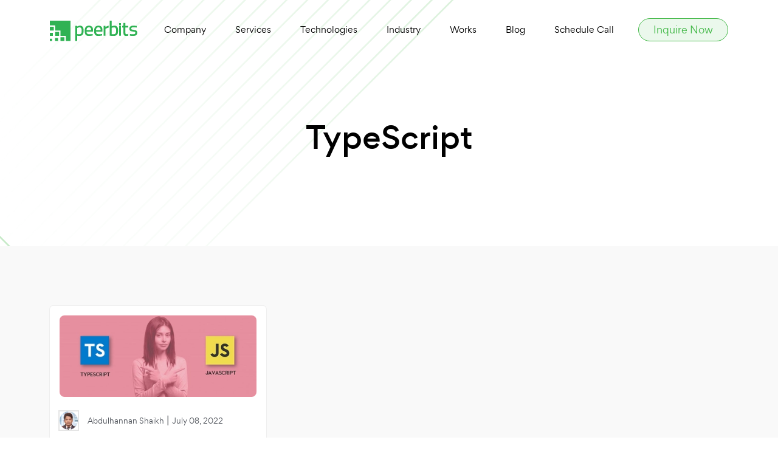

--- FILE ---
content_type: text/html
request_url: https://www.peerbits.com/blog/category/typescript/
body_size: 289247
content:
<!doctype html><html lang="en"><head><meta charset="utf-8"><meta content="ie=edge" http-equiv="x-ua-compatible"><meta content="width=device-width,initial-scale=1,shrink-to-fit=no" name="viewport"><meta content="Gatsby 5.13.3" name="generator"><meta content="TypeScript - Explore Peerbits’ well-researched blogs and articles to access the latest trends, tips, news, updates, and expert insights." name="description" data-gatsby-head="true"><meta content="TypeScript - Blogs by Peerbits" name="og:title" data-gatsby-head="true"><meta content="TypeScript - Explore Peerbits’ well-researched blogs and articles to access the latest trends, tips, news, updates, and expert insights." name="og:description" data-gatsby-head="true"><meta content="article" name="og:type" data-gatsby-head="true"><meta content="https://www.peerbits.comnull" name="og:url" data-gatsby-head="true"><meta content="Peerbits" name="og:site_name" data-gatsby-head="true"><meta content="https://www.peerbits.com/static/social-default-image-aa9b90a23afd7aadae4357f8abd9d741.png" name="og:image" data-gatsby-head="true"><meta content="summary_large_image" name="twitter:card" data-gatsby-head="true"><meta content="Tej Chalishazar" name="twitter:creator" data-gatsby-head="true"><meta content="TypeScript - Blogs by Peerbits" name="twitter:title" data-gatsby-head="true"><meta content="TypeScript - Explore Peerbits’ well-researched blogs and articles to access the latest trends, tips, news, updates, and expert insights." name="twitter:description" data-gatsby-head="true"><meta content="https://www.peerbits.com/static/social-default-image-aa9b90a23afd7aadae4357f8abd9d741.png" name="twitter:image" data-gatsby-head="true"><meta content="uPQKq-9hhvS8Dt2u-p57aU3DplJOE94y-lTwHUMl2s4" name="google-site-verification" data-gatsby-head="true"><style data-href="/app.b058af4b3a53ac2a721d.css" data-identity="gatsby-global-css">@font-face{font-family:swiper-icons;font-style:normal;font-weight:400;src:url("data:application/font-woff;charset=utf-8;base64, [base64]//wADZ2x5ZgAAAywAAADMAAAD2MHtryVoZWFkAAABbAAAADAAAAA2E2+eoWhoZWEAAAGcAAAAHwAAACQC9gDzaG10eAAAAigAAAAZAAAArgJkABFsb2NhAAAC0AAAAFoAAABaFQAUGG1heHAAAAG8AAAAHwAAACAAcABAbmFtZQAAA/gAAAE5AAACXvFdBwlwb3N0AAAFNAAAAGIAAACE5s74hXjaY2BkYGAAYpf5Hu/j+W2+MnAzMYDAzaX6QjD6/4//Bxj5GA8AuRwMYGkAPywL13jaY2BkYGA88P8Agx4j+/8fQDYfA1AEBWgDAIB2BOoAeNpjYGRgYNBh4GdgYgABEMnIABJzYNADCQAACWgAsQB42mNgYfzCOIGBlYGB0YcxjYGBwR1Kf2WQZGhhYGBiYGVmgAFGBiQQkOaawtDAoMBQxXjg/wEGPcYDDA4wNUA2CCgwsAAAO4EL6gAAeNpj2M0gyAACqxgGNWBkZ2D4/wMA+xkDdgAAAHjaY2BgYGaAYBkGRgYQiAHyGMF8FgYHIM3DwMHABGQrMOgyWDLEM1T9/w8UBfEMgLzE////P/5//f/V/xv+r4eaAAeMbAxwIUYmIMHEgKYAYjUcsDAwsLKxc3BycfPw8jEQA/[base64]/uznmfPFBNODM2K7MTQ45YEAZqGP81AmGGcF3iPqOop0r1SPTaTbVkfUe4HXj97wYE+yNwWYxwWu4v1ugWHgo3S1XdZEVqWM7ET0cfnLGxWfkgR42o2PvWrDMBSFj/IHLaF0zKjRgdiVMwScNRAoWUoH78Y2icB/yIY09An6AH2Bdu/UB+yxopYshQiEvnvu0dURgDt8QeC8PDw7Fpji3fEA4z/PEJ6YOB5hKh4dj3EvXhxPqH/SKUY3rJ7srZ4FZnh1PMAtPhwP6fl2PMJMPDgeQ4rY8YT6Gzao0eAEA409DuggmTnFnOcSCiEiLMgxCiTI6Cq5DZUd3Qmp10vO0LaLTd2cjN4fOumlc7lUYbSQcZFkutRG7g6JKZKy0RmdLY680CDnEJ+UMkpFFe1RN7nxdVpXrC4aTtnaurOnYercZg2YVmLN/d/gczfEimrE/fs/bOuq29Zmn8tloORaXgZgGa78yO9/cnXm2BpaGvq25Dv9S4E9+5SIc9PqupJKhYFSSl47+Qcr1mYNAAAAeNptw0cKwkAAAMDZJA8Q7OUJvkLsPfZ6zFVERPy8qHh2YER+3i/BP83vIBLLySsoKimrqKqpa2hp6+jq6RsYGhmbmJqZSy0sraxtbO3sHRydnEMU4uR6yx7JJXveP7WrDycAAAAAAAH//wACeNpjYGRgYOABYhkgZgJCZgZNBkYGLQZtIJsFLMYAAAw3ALgAeNolizEKgDAQBCchRbC2sFER0YD6qVQiBCv/H9ezGI6Z5XBAw8CBK/m5iQQVauVbXLnOrMZv2oLdKFa8Pjuru2hJzGabmOSLzNMzvutpB3N42mNgZGBg4GKQYzBhYMxJLMlj4GBgAYow/P/PAJJhLM6sSoWKfWCAAwDAjgbRAAB42mNgYGBkAIIbCZo5IPrmUn0hGA0AO8EFTQAA")}:root{--swiper-theme-color:#007aff}:host{display:block;margin-left:auto;margin-right:auto;position:relative;z-index:1}.swiper{display:block;list-style:none;margin-left:auto;margin-right:auto;overflow:hidden;padding:0;position:relative;z-index:1}.swiper-vertical>.swiper-wrapper{flex-direction:column}.swiper-wrapper{box-sizing:content-box;display:flex;height:100%;position:relative;transition-property:transform;transition-timing-function:var(--swiper-wrapper-transition-timing-function,initial);width:100%;z-index:1}.swiper-android .swiper-slide,.swiper-ios .swiper-slide,.swiper-wrapper{transform:translateZ(0)}.swiper-horizontal{touch-action:pan-y}.swiper-vertical{touch-action:pan-x}.swiper-slide{display:block;flex-shrink:0;height:100%;position:relative;transition-property:transform;width:100%}.swiper-slide-invisible-blank{visibility:hidden}.swiper-autoheight,.swiper-autoheight .swiper-slide{height:auto}.swiper-autoheight .swiper-wrapper{align-items:flex-start;transition-property:transform,height}.swiper-backface-hidden .swiper-slide{-webkit-backface-visibility:hidden;backface-visibility:hidden;transform:translateZ(0)}.swiper-3d.swiper-css-mode .swiper-wrapper{perspective:1200px}.swiper-3d .swiper-wrapper{transform-style:preserve-3d}.swiper-3d{perspective:1200px}.swiper-3d .swiper-cube-shadow,.swiper-3d .swiper-slide{transform-style:preserve-3d}.swiper-css-mode>.swiper-wrapper{-ms-overflow-style:none;overflow:auto;scrollbar-width:none}.swiper-css-mode>.swiper-wrapper::-webkit-scrollbar{display:none}.swiper-css-mode>.swiper-wrapper>.swiper-slide{scroll-snap-align:start start}.swiper-css-mode.swiper-horizontal>.swiper-wrapper{scroll-snap-type:x mandatory}.swiper-css-mode.swiper-vertical>.swiper-wrapper{scroll-snap-type:y mandatory}.swiper-css-mode.swiper-free-mode>.swiper-wrapper{scroll-snap-type:none}.swiper-css-mode.swiper-free-mode>.swiper-wrapper>.swiper-slide{scroll-snap-align:none}.swiper-css-mode.swiper-centered>.swiper-wrapper:before{content:"";flex-shrink:0;order:9999}.swiper-css-mode.swiper-centered>.swiper-wrapper>.swiper-slide{scroll-snap-align:center center;scroll-snap-stop:always}.swiper-css-mode.swiper-centered.swiper-horizontal>.swiper-wrapper>.swiper-slide:first-child{margin-inline-start:var(--swiper-centered-offset-before)}.swiper-css-mode.swiper-centered.swiper-horizontal>.swiper-wrapper:before{height:100%;min-height:1px;width:var(--swiper-centered-offset-after)}.swiper-css-mode.swiper-centered.swiper-vertical>.swiper-wrapper>.swiper-slide:first-child{margin-block-start:var(--swiper-centered-offset-before)}.swiper-css-mode.swiper-centered.swiper-vertical>.swiper-wrapper:before{height:var(--swiper-centered-offset-after);min-width:1px;width:100%}.swiper-3d .swiper-slide-shadow,.swiper-3d .swiper-slide-shadow-bottom,.swiper-3d .swiper-slide-shadow-left,.swiper-3d .swiper-slide-shadow-right,.swiper-3d .swiper-slide-shadow-top{height:100%;left:0;pointer-events:none;position:absolute;top:0;width:100%;z-index:10}.swiper-3d .swiper-slide-shadow{background:rgba(0,0,0,.15)}.swiper-3d .swiper-slide-shadow-left{background-image:linear-gradient(270deg,rgba(0,0,0,.5),transparent)}.swiper-3d .swiper-slide-shadow-right{background-image:linear-gradient(90deg,rgba(0,0,0,.5),transparent)}.swiper-3d .swiper-slide-shadow-top{background-image:linear-gradient(0deg,rgba(0,0,0,.5),transparent)}.swiper-3d .swiper-slide-shadow-bottom{background-image:linear-gradient(180deg,rgba(0,0,0,.5),transparent)}.swiper-lazy-preloader{border:4px solid var(--swiper-preloader-color,var(--swiper-theme-color));border-radius:50%;border-top:4px solid transparent;box-sizing:border-box;height:42px;left:50%;margin-left:-21px;margin-top:-21px;position:absolute;top:50%;transform-origin:50%;width:42px;z-index:10}.swiper-watch-progress .swiper-slide-visible .swiper-lazy-preloader,.swiper:not(.swiper-watch-progress) .swiper-lazy-preloader{animation:swiper-preloader-spin 1s linear infinite}.swiper-lazy-preloader-white{--swiper-preloader-color:#fff}.swiper-lazy-preloader-black{--swiper-preloader-color:#000}@keyframes swiper-preloader-spin{0%{transform:rotate(0)}to{transform:rotate(1turn)}}:root{--swiper-navigation-size:44px}.swiper-button-next,.swiper-button-prev{align-items:center;color:var(--swiper-navigation-color,var(--swiper-theme-color));cursor:pointer;display:flex;height:var(--swiper-navigation-size);justify-content:center;margin-top:calc(0px - var(--swiper-navigation-size)/ 2);position:absolute;top:var(--swiper-navigation-top-offset,50%);width:calc(var(--swiper-navigation-size)/44*27);z-index:10}.swiper-button-next.swiper-button-disabled,.swiper-button-prev.swiper-button-disabled{cursor:auto;opacity:.35;pointer-events:none}.swiper-button-next.swiper-button-hidden,.swiper-button-prev.swiper-button-hidden{cursor:auto;opacity:0;pointer-events:none}.swiper-navigation-disabled .swiper-button-next,.swiper-navigation-disabled .swiper-button-prev{display:none!important}.swiper-button-next svg,.swiper-button-prev svg{height:100%;object-fit:contain;transform-origin:center;width:100%}.swiper-rtl .swiper-button-next svg,.swiper-rtl .swiper-button-prev svg{transform:rotate(180deg)}.swiper-button-prev,.swiper-rtl .swiper-button-next{left:var(--swiper-navigation-sides-offset,10px);right:auto}.swiper-button-lock{display:none}.swiper-button-next:after,.swiper-button-prev:after{font-family:swiper-icons;font-size:var(--swiper-navigation-size);font-variant:normal;letter-spacing:0;line-height:1;text-transform:none!important}.swiper-button-prev:after,.swiper-rtl .swiper-button-next:after{content:"prev"}.swiper-button-next,.swiper-rtl .swiper-button-prev{left:auto;right:var(--swiper-navigation-sides-offset,10px)}.swiper-button-next:after,.swiper-rtl .swiper-button-prev:after{content:"next"}.swiper-pagination{position:absolute;text-align:center;transform:translateZ(0);transition:opacity .3s;z-index:10}.swiper-pagination.swiper-pagination-hidden{opacity:0}.swiper-pagination-disabled>.swiper-pagination,.swiper-pagination.swiper-pagination-disabled{display:none!important}.swiper-horizontal>.swiper-pagination-bullets,.swiper-pagination-bullets.swiper-pagination-horizontal,.swiper-pagination-custom,.swiper-pagination-fraction{bottom:var(--swiper-pagination-bottom,8px);left:0;top:var(--swiper-pagination-top,auto);width:100%}.swiper-pagination-bullets-dynamic{font-size:0;overflow:hidden}.swiper-pagination-bullets-dynamic .swiper-pagination-bullet{position:relative;transform:scale(.33)}.swiper-pagination-bullets-dynamic .swiper-pagination-bullet-active,.swiper-pagination-bullets-dynamic .swiper-pagination-bullet-active-main{transform:scale(1)}.swiper-pagination-bullets-dynamic .swiper-pagination-bullet-active-prev{transform:scale(.66)}.swiper-pagination-bullets-dynamic .swiper-pagination-bullet-active-prev-prev{transform:scale(.33)}.swiper-pagination-bullets-dynamic .swiper-pagination-bullet-active-next{transform:scale(.66)}.swiper-pagination-bullets-dynamic .swiper-pagination-bullet-active-next-next{transform:scale(.33)}.swiper-pagination-bullet{background:var(--swiper-pagination-bullet-inactive-color,#000);border-radius:var(--swiper-pagination-bullet-border-radius,50%);display:inline-block;height:var(--swiper-pagination-bullet-height,var(--swiper-pagination-bullet-size,8px));opacity:var(--swiper-pagination-bullet-inactive-opacity,.2);width:var(--swiper-pagination-bullet-width,var(--swiper-pagination-bullet-size,8px))}button.swiper-pagination-bullet{-webkit-appearance:none;appearance:none;border:none;box-shadow:none;margin:0;padding:0}.swiper-pagination-clickable .swiper-pagination-bullet{cursor:pointer}.swiper-pagination-bullet:only-child{display:none!important}.swiper-pagination-bullet-active{background:var(--swiper-pagination-color,var(--swiper-theme-color));opacity:var(--swiper-pagination-bullet-opacity,1)}.swiper-pagination-vertical.swiper-pagination-bullets,.swiper-vertical>.swiper-pagination-bullets{left:var(--swiper-pagination-left,auto);right:var(--swiper-pagination-right,8px);top:50%;transform:translate3d(0,-50%,0)}.swiper-pagination-vertical.swiper-pagination-bullets .swiper-pagination-bullet,.swiper-vertical>.swiper-pagination-bullets .swiper-pagination-bullet{display:block;margin:var(--swiper-pagination-bullet-vertical-gap,6px) 0}.swiper-pagination-vertical.swiper-pagination-bullets.swiper-pagination-bullets-dynamic,.swiper-vertical>.swiper-pagination-bullets.swiper-pagination-bullets-dynamic{top:50%;transform:translateY(-50%);width:8px}.swiper-pagination-vertical.swiper-pagination-bullets.swiper-pagination-bullets-dynamic .swiper-pagination-bullet,.swiper-vertical>.swiper-pagination-bullets.swiper-pagination-bullets-dynamic .swiper-pagination-bullet{display:inline-block;transition:transform .2s,top .2s}.swiper-horizontal>.swiper-pagination-bullets .swiper-pagination-bullet,.swiper-pagination-horizontal.swiper-pagination-bullets .swiper-pagination-bullet{margin:0 var(--swiper-pagination-bullet-horizontal-gap,4px)}.swiper-horizontal>.swiper-pagination-bullets.swiper-pagination-bullets-dynamic,.swiper-pagination-horizontal.swiper-pagination-bullets.swiper-pagination-bullets-dynamic{left:50%;transform:translateX(-50%);white-space:nowrap}.swiper-horizontal>.swiper-pagination-bullets.swiper-pagination-bullets-dynamic .swiper-pagination-bullet,.swiper-pagination-horizontal.swiper-pagination-bullets.swiper-pagination-bullets-dynamic .swiper-pagination-bullet{transition:transform .2s,left .2s}.swiper-horizontal.swiper-rtl>.swiper-pagination-bullets-dynamic .swiper-pagination-bullet{transition:transform .2s,right .2s}.swiper-pagination-fraction{color:var(--swiper-pagination-fraction-color,inherit)}.swiper-pagination-progressbar{background:var(--swiper-pagination-progressbar-bg-color,rgba(0,0,0,.25));position:absolute}.swiper-pagination-progressbar .swiper-pagination-progressbar-fill{background:var(--swiper-pagination-color,var(--swiper-theme-color));height:100%;left:0;position:absolute;top:0;transform:scale(0);transform-origin:left top;width:100%}.swiper-rtl .swiper-pagination-progressbar .swiper-pagination-progressbar-fill{transform-origin:right top}.swiper-horizontal>.swiper-pagination-progressbar,.swiper-pagination-progressbar.swiper-pagination-horizontal,.swiper-pagination-progressbar.swiper-pagination-vertical.swiper-pagination-progressbar-opposite,.swiper-vertical>.swiper-pagination-progressbar.swiper-pagination-progressbar-opposite{height:var(--swiper-pagination-progressbar-size,4px);left:0;top:0;width:100%}.swiper-horizontal>.swiper-pagination-progressbar.swiper-pagination-progressbar-opposite,.swiper-pagination-progressbar.swiper-pagination-horizontal.swiper-pagination-progressbar-opposite,.swiper-pagination-progressbar.swiper-pagination-vertical,.swiper-vertical>.swiper-pagination-progressbar{height:100%;left:0;top:0;width:var(--swiper-pagination-progressbar-size,4px)}.swiper-pagination-lock{display:none}.zmdi{-webkit-font-smoothing:antialiased;-moz-osx-font-smoothing:grayscale;display:inline-block;font:normal normal normal 14px/1 Material-Design-Iconic-Font;font-size:inherit;text-rendering:auto}.zmdi-hc-lg{font-size:1.33333333em;line-height:.75em;vertical-align:-15%}.zmdi-hc-2x{font-size:2em}.zmdi-hc-3x{font-size:3em}.zmdi-hc-4x{font-size:4em}.zmdi-hc-5x{font-size:5em}.zmdi-hc-fw{text-align:center;width:1.28571429em}.zmdi-hc-ul{list-style-type:none;margin-left:2.14285714em;padding-left:0}.zmdi-hc-ul>li{position:relative}.zmdi-hc-li{left:-2.14285714em;position:absolute;text-align:center;top:.14285714em;width:2.14285714em}.zmdi-hc-li.zmdi-hc-lg{left:-1.85714286em}.zmdi-hc-border{border:.1em solid #9e9e9e;border-radius:2px;padding:.1em .25em}.zmdi-hc-border-circle{border:.1em solid #9e9e9e;border-radius:50%;padding:.1em .25em}.zmdi.pull-left{float:left;margin-right:.15em}.zmdi.pull-right{float:right;margin-left:.15em}.zmdi-hc-spin{-webkit-animation:zmdi-spin 1.5s linear infinite;animation:zmdi-spin 1.5s linear infinite}.zmdi-hc-spin-reverse{-webkit-animation:zmdi-spin-reverse 1.5s linear infinite;animation:zmdi-spin-reverse 1.5s linear infinite}@-webkit-keyframes zmdi-spin{0%{-webkit-transform:rotate(0);transform:rotate(0)}to{-webkit-transform:rotate(359deg);transform:rotate(359deg)}}@keyframes zmdi-spin{0%{-webkit-transform:rotate(0);transform:rotate(0)}to{-webkit-transform:rotate(359deg);transform:rotate(359deg)}}@-webkit-keyframes zmdi-spin-reverse{0%{-webkit-transform:rotate(0);transform:rotate(0)}to{-webkit-transform:rotate(-359deg);transform:rotate(-359deg)}}@keyframes zmdi-spin-reverse{0%{-webkit-transform:rotate(0);transform:rotate(0)}to{-webkit-transform:rotate(-359deg);transform:rotate(-359deg)}}.zmdi-hc-rotate-90{-webkit-transform:rotate(90deg);-ms-transform:rotate(90deg);transform:rotate(90deg)}.zmdi-hc-rotate-180{-webkit-transform:rotate(180deg);-ms-transform:rotate(180deg);transform:rotate(180deg)}.zmdi-hc-rotate-270{-webkit-transform:rotate(270deg);-ms-transform:rotate(270deg);transform:rotate(270deg)}.zmdi-hc-flip-horizontal{-webkit-transform:scaleX(-1);-ms-transform:scaleX(-1);transform:scaleX(-1)}.zmdi-hc-flip-vertical{-webkit-transform:scaleY(-1);-ms-transform:scaleY(-1);transform:scaleY(-1)}.zmdi-hc-stack{display:inline-block;height:2em;line-height:2em;position:relative;vertical-align:middle;width:2em}.zmdi-hc-stack-1x,.zmdi-hc-stack-2x{left:0;position:absolute;text-align:center;width:100%}.zmdi-hc-stack-1x{line-height:inherit}.zmdi-hc-stack-2x{font-size:2em}.zmdi-hc-inverse{color:#fff}.zmdi-3d-rotation:before{content:"\f101"}.zmdi-airplane-off:before{content:"\f102"}.zmdi-airplane:before{content:"\f103"}.zmdi-album:before{content:"\f104"}.zmdi-archive:before{content:"\f105"}.zmdi-assignment-account:before{content:"\f106"}.zmdi-assignment-alert:before{content:"\f107"}.zmdi-assignment-check:before{content:"\f108"}.zmdi-assignment-o:before{content:"\f109"}.zmdi-assignment-return:before{content:"\f10a"}.zmdi-assignment-returned:before{content:"\f10b"}.zmdi-assignment:before{content:"\f10c"}.zmdi-attachment-alt:before{content:"\f10d"}.zmdi-attachment:before{content:"\f10e"}.zmdi-audio:before{content:"\f10f"}.zmdi-badge-check:before{content:"\f110"}.zmdi-balance-wallet:before{content:"\f111"}.zmdi-balance:before{content:"\f112"}.zmdi-battery-alert:before{content:"\f113"}.zmdi-battery-flash:before{content:"\f114"}.zmdi-battery-unknown:before{content:"\f115"}.zmdi-battery:before{content:"\f116"}.zmdi-bike:before{content:"\f117"}.zmdi-block-alt:before{content:"\f118"}.zmdi-block:before{content:"\f119"}.zmdi-boat:before{content:"\f11a"}.zmdi-book-image:before{content:"\f11b"}.zmdi-book:before{content:"\f11c"}.zmdi-bookmark-outline:before{content:"\f11d"}.zmdi-bookmark:before{content:"\f11e"}.zmdi-brush:before{content:"\f11f"}.zmdi-bug:before{content:"\f120"}.zmdi-bus:before{content:"\f121"}.zmdi-cake:before{content:"\f122"}.zmdi-car-taxi:before{content:"\f123"}.zmdi-car-wash:before{content:"\f124"}.zmdi-car:before{content:"\f125"}.zmdi-card-giftcard:before{content:"\f126"}.zmdi-card-membership:before{content:"\f127"}.zmdi-card-travel:before{content:"\f128"}.zmdi-card:before{content:"\f129"}.zmdi-case-check:before{content:"\f12a"}.zmdi-case-download:before{content:"\f12b"}.zmdi-case-play:before{content:"\f12c"}.zmdi-case:before{content:"\f12d"}.zmdi-cast-connected:before{content:"\f12e"}.zmdi-cast:before{content:"\f12f"}.zmdi-chart-donut:before{content:"\f130"}.zmdi-chart:before{content:"\f131"}.zmdi-city-alt:before{content:"\f132"}.zmdi-city:before{content:"\f133"}.zmdi-close-circle-o:before{content:"\f134"}.zmdi-close-circle:before{content:"\f135"}.zmdi-close:before{content:"\f136"}.zmdi-cocktail:before{content:"\f137"}.zmdi-code-setting:before{content:"\f138"}.zmdi-code-smartphone:before{content:"\f139"}.zmdi-code:before{content:"\f13a"}.zmdi-coffee:before{content:"\f13b"}.zmdi-collection-bookmark:before{content:"\f13c"}.zmdi-collection-case-play:before{content:"\f13d"}.zmdi-collection-folder-image:before{content:"\f13e"}.zmdi-collection-image-o:before{content:"\f13f"}.zmdi-collection-image:before{content:"\f140"}.zmdi-collection-item-1:before{content:"\f141"}.zmdi-collection-item-2:before{content:"\f142"}.zmdi-collection-item-3:before{content:"\f143"}.zmdi-collection-item-4:before{content:"\f144"}.zmdi-collection-item-5:before{content:"\f145"}.zmdi-collection-item-6:before{content:"\f146"}.zmdi-collection-item-7:before{content:"\f147"}.zmdi-collection-item-8:before{content:"\f148"}.zmdi-collection-item-9-plus:before{content:"\f149"}.zmdi-collection-item-9:before{content:"\f14a"}.zmdi-collection-item:before{content:"\f14b"}.zmdi-collection-music:before{content:"\f14c"}.zmdi-collection-pdf:before{content:"\f14d"}.zmdi-collection-plus:before{content:"\f14e"}.zmdi-collection-speaker:before{content:"\f14f"}.zmdi-collection-text:before{content:"\f150"}.zmdi-collection-video:before{content:"\f151"}.zmdi-compass:before{content:"\f152"}.zmdi-cutlery:before{content:"\f153"}.zmdi-delete:before{content:"\f154"}.zmdi-dialpad:before{content:"\f155"}.zmdi-dns:before{content:"\f156"}.zmdi-drink:before{content:"\f157"}.zmdi-edit:before{content:"\f158"}.zmdi-email-open:before{content:"\f159"}.zmdi-email:before{content:"\f15a"}.zmdi-eye-off:before{content:"\f15b"}.zmdi-eye:before{content:"\f15c"}.zmdi-eyedropper:before{content:"\f15d"}.zmdi-favorite-outline:before{content:"\f15e"}.zmdi-favorite:before{content:"\f15f"}.zmdi-filter-list:before{content:"\f160"}.zmdi-fire:before{content:"\f161"}.zmdi-flag:before{content:"\f162"}.zmdi-flare:before{content:"\f163"}.zmdi-flash-auto:before{content:"\f164"}.zmdi-flash-off:before{content:"\f165"}.zmdi-flash:before{content:"\f166"}.zmdi-flip:before{content:"\f167"}.zmdi-flower-alt:before{content:"\f168"}.zmdi-flower:before{content:"\f169"}.zmdi-font:before{content:"\f16a"}.zmdi-fullscreen-alt:before{content:"\f16b"}.zmdi-fullscreen-exit:before{content:"\f16c"}.zmdi-fullscreen:before{content:"\f16d"}.zmdi-functions:before{content:"\f16e"}.zmdi-gas-station:before{content:"\f16f"}.zmdi-gesture:before{content:"\f170"}.zmdi-globe-alt:before{content:"\f171"}.zmdi-globe-lock:before{content:"\f172"}.zmdi-globe:before{content:"\f173"}.zmdi-graduation-cap:before{content:"\f174"}.zmdi-home:before{content:"\f175"}.zmdi-hospital-alt:before{content:"\f176"}.zmdi-hospital:before{content:"\f177"}.zmdi-hotel:before{content:"\f178"}.zmdi-hourglass-alt:before{content:"\f179"}.zmdi-hourglass-outline:before{content:"\f17a"}.zmdi-hourglass:before{content:"\f17b"}.zmdi-http:before{content:"\f17c"}.zmdi-image-alt:before{content:"\f17d"}.zmdi-image-o:before{content:"\f17e"}.zmdi-image:before{content:"\f17f"}.zmdi-inbox:before{content:"\f180"}.zmdi-invert-colors-off:before{content:"\f181"}.zmdi-invert-colors:before{content:"\f182"}.zmdi-key:before{content:"\f183"}.zmdi-label-alt-outline:before{content:"\f184"}.zmdi-label-alt:before{content:"\f185"}.zmdi-label-heart:before{content:"\f186"}.zmdi-label:before{content:"\f187"}.zmdi-labels:before{content:"\f188"}.zmdi-lamp:before{content:"\f189"}.zmdi-landscape:before{content:"\f18a"}.zmdi-layers-off:before{content:"\f18b"}.zmdi-layers:before{content:"\f18c"}.zmdi-library:before{content:"\f18d"}.zmdi-link:before{content:"\f18e"}.zmdi-lock-open:before{content:"\f18f"}.zmdi-lock-outline:before{content:"\f190"}.zmdi-lock:before{content:"\f191"}.zmdi-mail-reply-all:before{content:"\f192"}.zmdi-mail-reply:before{content:"\f193"}.zmdi-mail-send:before{content:"\f194"}.zmdi-mall:before{content:"\f195"}.zmdi-map:before{content:"\f196"}.zmdi-menu:before{content:"\f197"}.zmdi-money-box:before{content:"\f198"}.zmdi-money-off:before{content:"\f199"}.zmdi-money:before{content:"\f19a"}.zmdi-more-vert:before{content:"\f19b"}.zmdi-more:before{content:"\f19c"}.zmdi-movie-alt:before{content:"\f19d"}.zmdi-movie:before{content:"\f19e"}.zmdi-nature-people:before{content:"\f19f"}.zmdi-nature:before{content:"\f1a0"}.zmdi-navigation:before{content:"\f1a1"}.zmdi-open-in-browser:before{content:"\f1a2"}.zmdi-open-in-new:before{content:"\f1a3"}.zmdi-palette:before{content:"\f1a4"}.zmdi-parking:before{content:"\f1a5"}.zmdi-pin-account:before{content:"\f1a6"}.zmdi-pin-assistant:before{content:"\f1a7"}.zmdi-pin-drop:before{content:"\f1a8"}.zmdi-pin-help:before{content:"\f1a9"}.zmdi-pin-off:before{content:"\f1aa"}.zmdi-pin:before{content:"\f1ab"}.zmdi-pizza:before{content:"\f1ac"}.zmdi-plaster:before{content:"\f1ad"}.zmdi-power-setting:before{content:"\f1ae"}.zmdi-power:before{content:"\f1af"}.zmdi-print:before{content:"\f1b0"}.zmdi-puzzle-piece:before{content:"\f1b1"}.zmdi-quote:before{content:"\f1b2"}.zmdi-railway:before{content:"\f1b3"}.zmdi-receipt:before{content:"\f1b4"}.zmdi-refresh-alt:before{content:"\f1b5"}.zmdi-refresh-sync-alert:before{content:"\f1b6"}.zmdi-refresh-sync-off:before{content:"\f1b7"}.zmdi-refresh-sync:before{content:"\f1b8"}.zmdi-refresh:before{content:"\f1b9"}.zmdi-roller:before{content:"\f1ba"}.zmdi-ruler:before{content:"\f1bb"}.zmdi-scissors:before{content:"\f1bc"}.zmdi-screen-rotation-lock:before{content:"\f1bd"}.zmdi-screen-rotation:before{content:"\f1be"}.zmdi-search-for:before{content:"\f1bf"}.zmdi-search-in-file:before{content:"\f1c0"}.zmdi-search-in-page:before{content:"\f1c1"}.zmdi-search-replace:before{content:"\f1c2"}.zmdi-search:before{content:"\f1c3"}.zmdi-seat:before{content:"\f1c4"}.zmdi-settings-square:before{content:"\f1c5"}.zmdi-settings:before{content:"\f1c6"}.zmdi-shield-check:before{content:"\f1c7"}.zmdi-shield-security:before{content:"\f1c8"}.zmdi-shopping-basket:before{content:"\f1c9"}.zmdi-shopping-cart-plus:before{content:"\f1ca"}.zmdi-shopping-cart:before{content:"\f1cb"}.zmdi-sign-in:before{content:"\f1cc"}.zmdi-sort-amount-asc:before{content:"\f1cd"}.zmdi-sort-amount-desc:before{content:"\f1ce"}.zmdi-sort-asc:before{content:"\f1cf"}.zmdi-sort-desc:before{content:"\f1d0"}.zmdi-spellcheck:before{content:"\f1d1"}.zmdi-storage:before{content:"\f1d2"}.zmdi-store-24:before{content:"\f1d3"}.zmdi-store:before{content:"\f1d4"}.zmdi-subway:before{content:"\f1d5"}.zmdi-sun:before{content:"\f1d6"}.zmdi-tab-unselected:before{content:"\f1d7"}.zmdi-tab:before{content:"\f1d8"}.zmdi-tag-close:before{content:"\f1d9"}.zmdi-tag-more:before{content:"\f1da"}.zmdi-tag:before{content:"\f1db"}.zmdi-thumb-down:before{content:"\f1dc"}.zmdi-thumb-up-down:before{content:"\f1dd"}.zmdi-thumb-up:before{content:"\f1de"}.zmdi-ticket-star:before{content:"\f1df"}.zmdi-toll:before{content:"\f1e0"}.zmdi-toys:before{content:"\f1e1"}.zmdi-traffic:before{content:"\f1e2"}.zmdi-translate:before{content:"\f1e3"}.zmdi-triangle-down:before{content:"\f1e4"}.zmdi-triangle-up:before{content:"\f1e5"}.zmdi-truck:before{content:"\f1e6"}.zmdi-turning-sign:before{content:"\f1e7"}.zmdi-wallpaper:before{content:"\f1e8"}.zmdi-washing-machine:before{content:"\f1e9"}.zmdi-window-maximize:before{content:"\f1ea"}.zmdi-window-minimize:before{content:"\f1eb"}.zmdi-window-restore:before{content:"\f1ec"}.zmdi-wrench:before{content:"\f1ed"}.zmdi-zoom-in:before{content:"\f1ee"}.zmdi-zoom-out:before{content:"\f1ef"}.zmdi-alert-circle-o:before{content:"\f1f0"}.zmdi-alert-circle:before{content:"\f1f1"}.zmdi-alert-octagon:before{content:"\f1f2"}.zmdi-alert-polygon:before{content:"\f1f3"}.zmdi-alert-triangle:before{content:"\f1f4"}.zmdi-help-outline:before{content:"\f1f5"}.zmdi-help:before{content:"\f1f6"}.zmdi-info-outline:before{content:"\f1f7"}.zmdi-info:before{content:"\f1f8"}.zmdi-notifications-active:before{content:"\f1f9"}.zmdi-notifications-add:before{content:"\f1fa"}.zmdi-notifications-none:before{content:"\f1fb"}.zmdi-notifications-off:before{content:"\f1fc"}.zmdi-notifications-paused:before{content:"\f1fd"}.zmdi-notifications:before{content:"\f1fe"}.zmdi-account-add:before{content:"\f1ff"}.zmdi-account-box-mail:before{content:"\f200"}.zmdi-account-box-o:before{content:"\f201"}.zmdi-account-box-phone:before{content:"\f202"}.zmdi-account-box:before{content:"\f203"}.zmdi-account-calendar:before{content:"\f204"}.zmdi-account-circle:before{content:"\f205"}.zmdi-account-o:before{content:"\f206"}.zmdi-account:before{content:"\f207"}.zmdi-accounts-add:before{content:"\f208"}.zmdi-accounts-alt:before{content:"\f209"}.zmdi-accounts-list-alt:before{content:"\f20a"}.zmdi-accounts-list:before{content:"\f20b"}.zmdi-accounts-outline:before{content:"\f20c"}.zmdi-accounts:before{content:"\f20d"}.zmdi-face:before{content:"\f20e"}.zmdi-female:before{content:"\f20f"}.zmdi-male-alt:before{content:"\f210"}.zmdi-male-female:before{content:"\f211"}.zmdi-male:before{content:"\f212"}.zmdi-mood-bad:before{content:"\f213"}.zmdi-mood:before{content:"\f214"}.zmdi-run:before{content:"\f215"}.zmdi-walk:before{content:"\f216"}.zmdi-cloud-box:before{content:"\f217"}.zmdi-cloud-circle:before{content:"\f218"}.zmdi-cloud-done:before{content:"\f219"}.zmdi-cloud-download:before{content:"\f21a"}.zmdi-cloud-off:before{content:"\f21b"}.zmdi-cloud-outline-alt:before{content:"\f21c"}.zmdi-cloud-outline:before{content:"\f21d"}.zmdi-cloud-upload:before{content:"\f21e"}.zmdi-cloud:before{content:"\f21f"}.zmdi-download:before{content:"\f220"}.zmdi-file-plus:before{content:"\f221"}.zmdi-file-text:before{content:"\f222"}.zmdi-file:before{content:"\f223"}.zmdi-folder-outline:before{content:"\f224"}.zmdi-folder-person:before{content:"\f225"}.zmdi-folder-star-alt:before{content:"\f226"}.zmdi-folder-star:before{content:"\f227"}.zmdi-folder:before{content:"\f228"}.zmdi-gif:before{content:"\f229"}.zmdi-upload:before{content:"\f22a"}.zmdi-border-all:before{content:"\f22b"}.zmdi-border-bottom:before{content:"\f22c"}.zmdi-border-clear:before{content:"\f22d"}.zmdi-border-color:before{content:"\f22e"}.zmdi-border-horizontal:before{content:"\f22f"}.zmdi-border-inner:before{content:"\f230"}.zmdi-border-left:before{content:"\f231"}.zmdi-border-outer:before{content:"\f232"}.zmdi-border-right:before{content:"\f233"}.zmdi-border-style:before{content:"\f234"}.zmdi-border-top:before{content:"\f235"}.zmdi-border-vertical:before{content:"\f236"}.zmdi-copy:before{content:"\f237"}.zmdi-crop:before{content:"\f238"}.zmdi-format-align-center:before{content:"\f239"}.zmdi-format-align-justify:before{content:"\f23a"}.zmdi-format-align-left:before{content:"\f23b"}.zmdi-format-align-right:before{content:"\f23c"}.zmdi-format-bold:before{content:"\f23d"}.zmdi-format-clear-all:before{content:"\f23e"}.zmdi-format-clear:before{content:"\f23f"}.zmdi-format-color-fill:before{content:"\f240"}.zmdi-format-color-reset:before{content:"\f241"}.zmdi-format-color-text:before{content:"\f242"}.zmdi-format-indent-decrease:before{content:"\f243"}.zmdi-format-indent-increase:before{content:"\f244"}.zmdi-format-italic:before{content:"\f245"}.zmdi-format-line-spacing:before{content:"\f246"}.zmdi-format-list-bulleted:before{content:"\f247"}.zmdi-format-list-numbered:before{content:"\f248"}.zmdi-format-ltr:before{content:"\f249"}.zmdi-format-rtl:before{content:"\f24a"}.zmdi-format-size:before{content:"\f24b"}.zmdi-format-strikethrough-s:before{content:"\f24c"}.zmdi-format-strikethrough:before{content:"\f24d"}.zmdi-format-subject:before{content:"\f24e"}.zmdi-format-underlined:before{content:"\f24f"}.zmdi-format-valign-bottom:before{content:"\f250"}.zmdi-format-valign-center:before{content:"\f251"}.zmdi-format-valign-top:before{content:"\f252"}.zmdi-redo:before{content:"\f253"}.zmdi-select-all:before{content:"\f254"}.zmdi-space-bar:before{content:"\f255"}.zmdi-text-format:before{content:"\f256"}.zmdi-transform:before{content:"\f257"}.zmdi-undo:before{content:"\f258"}.zmdi-wrap-text:before{content:"\f259"}.zmdi-comment-alert:before{content:"\f25a"}.zmdi-comment-alt-text:before{content:"\f25b"}.zmdi-comment-alt:before{content:"\f25c"}.zmdi-comment-edit:before{content:"\f25d"}.zmdi-comment-image:before{content:"\f25e"}.zmdi-comment-list:before{content:"\f25f"}.zmdi-comment-more:before{content:"\f260"}.zmdi-comment-outline:before{content:"\f261"}.zmdi-comment-text-alt:before{content:"\f262"}.zmdi-comment-text:before{content:"\f263"}.zmdi-comment-video:before{content:"\f264"}.zmdi-comment:before{content:"\f265"}.zmdi-comments:before{content:"\f266"}.zmdi-check-all:before{content:"\f267"}.zmdi-check-circle-u:before{content:"\f268"}.zmdi-check-circle:before{content:"\f269"}.zmdi-check-square:before{content:"\f26a"}.zmdi-check:before{content:"\f26b"}.zmdi-circle-o:before{content:"\f26c"}.zmdi-circle:before{content:"\f26d"}.zmdi-dot-circle-alt:before{content:"\f26e"}.zmdi-dot-circle:before{content:"\f26f"}.zmdi-minus-circle-outline:before{content:"\f270"}.zmdi-minus-circle:before{content:"\f271"}.zmdi-minus-square:before{content:"\f272"}.zmdi-minus:before{content:"\f273"}.zmdi-plus-circle-o-duplicate:before{content:"\f274"}.zmdi-plus-circle-o:before{content:"\f275"}.zmdi-plus-circle:before{content:"\f276"}.zmdi-plus-square:before{content:"\f277"}.zmdi-plus:before{content:"\f278"}.zmdi-square-o:before{content:"\f279"}.zmdi-star-circle:before{content:"\f27a"}.zmdi-star-half:before{content:"\f27b"}.zmdi-star-outline:before{content:"\f27c"}.zmdi-star:before{content:"\f27d"}.zmdi-bluetooth-connected:before{content:"\f27e"}.zmdi-bluetooth-off:before{content:"\f27f"}.zmdi-bluetooth-search:before{content:"\f280"}.zmdi-bluetooth-setting:before{content:"\f281"}.zmdi-bluetooth:before{content:"\f282"}.zmdi-camera-add:before{content:"\f283"}.zmdi-camera-alt:before{content:"\f284"}.zmdi-camera-bw:before{content:"\f285"}.zmdi-camera-front:before{content:"\f286"}.zmdi-camera-mic:before{content:"\f287"}.zmdi-camera-party-mode:before{content:"\f288"}.zmdi-camera-rear:before{content:"\f289"}.zmdi-camera-roll:before{content:"\f28a"}.zmdi-camera-switch:before{content:"\f28b"}.zmdi-camera:before{content:"\f28c"}.zmdi-card-alert:before{content:"\f28d"}.zmdi-card-off:before{content:"\f28e"}.zmdi-card-sd:before{content:"\f28f"}.zmdi-card-sim:before{content:"\f290"}.zmdi-desktop-mac:before{content:"\f291"}.zmdi-desktop-windows:before{content:"\f292"}.zmdi-device-hub:before{content:"\f293"}.zmdi-devices-off:before{content:"\f294"}.zmdi-devices:before{content:"\f295"}.zmdi-dock:before{content:"\f296"}.zmdi-floppy:before{content:"\f297"}.zmdi-gamepad:before{content:"\f298"}.zmdi-gps-dot:before{content:"\f299"}.zmdi-gps-off:before{content:"\f29a"}.zmdi-gps:before{content:"\f29b"}.zmdi-headset-mic:before{content:"\f29c"}.zmdi-headset:before{content:"\f29d"}.zmdi-input-antenna:before{content:"\f29e"}.zmdi-input-composite:before{content:"\f29f"}.zmdi-input-hdmi:before{content:"\f2a0"}.zmdi-input-power:before{content:"\f2a1"}.zmdi-input-svideo:before{content:"\f2a2"}.zmdi-keyboard-hide:before{content:"\f2a3"}.zmdi-keyboard:before{content:"\f2a4"}.zmdi-laptop-chromebook:before{content:"\f2a5"}.zmdi-laptop-mac:before{content:"\f2a6"}.zmdi-laptop:before{content:"\f2a7"}.zmdi-mic-off:before{content:"\f2a8"}.zmdi-mic-outline:before{content:"\f2a9"}.zmdi-mic-setting:before{content:"\f2aa"}.zmdi-mic:before{content:"\f2ab"}.zmdi-mouse:before{content:"\f2ac"}.zmdi-network-alert:before{content:"\f2ad"}.zmdi-network-locked:before{content:"\f2ae"}.zmdi-network-off:before{content:"\f2af"}.zmdi-network-outline:before{content:"\f2b0"}.zmdi-network-setting:before{content:"\f2b1"}.zmdi-network:before{content:"\f2b2"}.zmdi-phone-bluetooth:before{content:"\f2b3"}.zmdi-phone-end:before{content:"\f2b4"}.zmdi-phone-forwarded:before{content:"\f2b5"}.zmdi-phone-in-talk:before{content:"\f2b6"}.zmdi-phone-locked:before{content:"\f2b7"}.zmdi-phone-missed:before{content:"\f2b8"}.zmdi-phone-msg:before{content:"\f2b9"}.zmdi-phone-paused:before{content:"\f2ba"}.zmdi-phone-ring:before{content:"\f2bb"}.zmdi-phone-setting:before{content:"\f2bc"}.zmdi-phone-sip:before{content:"\f2bd"}.zmdi-phone:before{content:"\f2be"}.zmdi-portable-wifi-changes:before{content:"\f2bf"}.zmdi-portable-wifi-off:before{content:"\f2c0"}.zmdi-portable-wifi:before{content:"\f2c1"}.zmdi-radio:before{content:"\f2c2"}.zmdi-reader:before{content:"\f2c3"}.zmdi-remote-control-alt:before{content:"\f2c4"}.zmdi-remote-control:before{content:"\f2c5"}.zmdi-router:before{content:"\f2c6"}.zmdi-scanner:before{content:"\f2c7"}.zmdi-smartphone-android:before{content:"\f2c8"}.zmdi-smartphone-download:before{content:"\f2c9"}.zmdi-smartphone-erase:before{content:"\f2ca"}.zmdi-smartphone-info:before{content:"\f2cb"}.zmdi-smartphone-iphone:before{content:"\f2cc"}.zmdi-smartphone-landscape-lock:before{content:"\f2cd"}.zmdi-smartphone-landscape:before{content:"\f2ce"}.zmdi-smartphone-lock:before{content:"\f2cf"}.zmdi-smartphone-portrait-lock:before{content:"\f2d0"}.zmdi-smartphone-ring:before{content:"\f2d1"}.zmdi-smartphone-setting:before{content:"\f2d2"}.zmdi-smartphone-setup:before{content:"\f2d3"}.zmdi-smartphone:before{content:"\f2d4"}.zmdi-speaker:before{content:"\f2d5"}.zmdi-tablet-android:before{content:"\f2d6"}.zmdi-tablet-mac:before{content:"\f2d7"}.zmdi-tablet:before{content:"\f2d8"}.zmdi-tv-alt-play:before{content:"\f2d9"}.zmdi-tv-list:before{content:"\f2da"}.zmdi-tv-play:before{content:"\f2db"}.zmdi-tv:before{content:"\f2dc"}.zmdi-usb:before{content:"\f2dd"}.zmdi-videocam-off:before{content:"\f2de"}.zmdi-videocam-switch:before{content:"\f2df"}.zmdi-videocam:before{content:"\f2e0"}.zmdi-watch:before{content:"\f2e1"}.zmdi-wifi-alt-2:before{content:"\f2e2"}.zmdi-wifi-alt:before{content:"\f2e3"}.zmdi-wifi-info:before{content:"\f2e4"}.zmdi-wifi-lock:before{content:"\f2e5"}.zmdi-wifi-off:before{content:"\f2e6"}.zmdi-wifi-outline:before{content:"\f2e7"}.zmdi-wifi:before{content:"\f2e8"}.zmdi-arrow-left-bottom:before{content:"\f2e9"}.zmdi-arrow-left:before{content:"\f2ea"}.zmdi-arrow-merge:before{content:"\f2eb"}.zmdi-arrow-missed:before{content:"\f2ec"}.zmdi-arrow-right-top:before{content:"\f2ed"}.zmdi-arrow-right:before{content:"\f2ee"}.zmdi-arrow-split:before{content:"\f2ef"}.zmdi-arrows:before{content:"\f2f0"}.zmdi-caret-down-circle:before{content:"\f2f1"}.zmdi-caret-down:before{content:"\f2f2"}.zmdi-caret-left-circle:before{content:"\f2f3"}.zmdi-caret-left:before{content:"\f2f4"}.zmdi-caret-right-circle:before{content:"\f2f5"}.zmdi-caret-right:before{content:"\f2f6"}.zmdi-caret-up-circle:before{content:"\f2f7"}.zmdi-caret-up:before{content:"\f2f8"}.zmdi-chevron-down:before{content:"\f2f9"}.zmdi-chevron-left:before{content:"\f2fa"}.zmdi-chevron-right:before{content:"\f2fb"}.zmdi-chevron-up:before{content:"\f2fc"}.zmdi-forward:before{content:"\f2fd"}.zmdi-long-arrow-down:before{content:"\f2fe"}.zmdi-long-arrow-left:before{content:"\f2ff"}.zmdi-long-arrow-return:before{content:"\f300"}.zmdi-long-arrow-right:before{content:"\f301"}.zmdi-long-arrow-tab:before{content:"\f302"}.zmdi-long-arrow-up:before{content:"\f303"}.zmdi-rotate-ccw:before{content:"\f304"}.zmdi-rotate-cw:before{content:"\f305"}.zmdi-rotate-left:before{content:"\f306"}.zmdi-rotate-right:before{content:"\f307"}.zmdi-square-down:before{content:"\f308"}.zmdi-square-right:before{content:"\f309"}.zmdi-swap-alt:before{content:"\f30a"}.zmdi-swap-vertical-circle:before{content:"\f30b"}.zmdi-swap-vertical:before{content:"\f30c"}.zmdi-swap:before{content:"\f30d"}.zmdi-trending-down:before{content:"\f30e"}.zmdi-trending-flat:before{content:"\f30f"}.zmdi-trending-up:before{content:"\f310"}.zmdi-unfold-less:before{content:"\f311"}.zmdi-unfold-more:before{content:"\f312"}.zmdi-apps:before{content:"\f313"}.zmdi-grid-off:before{content:"\f314"}.zmdi-grid:before{content:"\f315"}.zmdi-view-agenda:before{content:"\f316"}.zmdi-view-array:before{content:"\f317"}.zmdi-view-carousel:before{content:"\f318"}.zmdi-view-column:before{content:"\f319"}.zmdi-view-comfy:before{content:"\f31a"}.zmdi-view-compact:before{content:"\f31b"}.zmdi-view-dashboard:before{content:"\f31c"}.zmdi-view-day:before{content:"\f31d"}.zmdi-view-headline:before{content:"\f31e"}.zmdi-view-list-alt:before{content:"\f31f"}.zmdi-view-list:before{content:"\f320"}.zmdi-view-module:before{content:"\f321"}.zmdi-view-quilt:before{content:"\f322"}.zmdi-view-stream:before{content:"\f323"}.zmdi-view-subtitles:before{content:"\f324"}.zmdi-view-toc:before{content:"\f325"}.zmdi-view-web:before{content:"\f326"}.zmdi-view-week:before{content:"\f327"}.zmdi-widgets:before{content:"\f328"}.zmdi-alarm-check:before{content:"\f329"}.zmdi-alarm-off:before{content:"\f32a"}.zmdi-alarm-plus:before{content:"\f32b"}.zmdi-alarm-snooze:before{content:"\f32c"}.zmdi-alarm:before{content:"\f32d"}.zmdi-calendar-alt:before{content:"\f32e"}.zmdi-calendar-check:before{content:"\f32f"}.zmdi-calendar-close:before{content:"\f330"}.zmdi-calendar-note:before{content:"\f331"}.zmdi-calendar:before{content:"\f332"}.zmdi-time-countdown:before{content:"\f333"}.zmdi-time-interval:before{content:"\f334"}.zmdi-time-restore-setting:before{content:"\f335"}.zmdi-time-restore:before{content:"\f336"}.zmdi-time:before{content:"\f337"}.zmdi-timer-off:before{content:"\f338"}.zmdi-timer:before{content:"\f339"}.zmdi-android-alt:before{content:"\f33a"}.zmdi-android:before{content:"\f33b"}.zmdi-apple:before{content:"\f33c"}.zmdi-behance:before{content:"\f33d"}.zmdi-codepen:before{content:"\f33e"}.zmdi-dribbble:before{content:"\f33f"}.zmdi-dropbox:before{content:"\f340"}.zmdi-evernote:before{content:"\f341"}.zmdi-facebook-box:before{content:"\f342"}.zmdi-facebook:before{content:"\f343"}.zmdi-github-box:before{content:"\f344"}.zmdi-github:before{content:"\f345"}.zmdi-google-drive:before{content:"\f346"}.zmdi-google-earth:before{content:"\f347"}.zmdi-google-glass:before{content:"\f348"}.zmdi-google-maps:before{content:"\f349"}.zmdi-google-pages:before{content:"\f34a"}.zmdi-google-play:before{content:"\f34b"}.zmdi-google-plus-box:before{content:"\f34c"}.zmdi-google-plus:before{content:"\f34d"}.zmdi-google:before{content:"\f34e"}.zmdi-instagram:before{content:"\f34f"}.zmdi-language-css3:before{content:"\f350"}.zmdi-language-html5:before{content:"\f351"}.zmdi-language-javascript:before{content:"\f352"}.zmdi-language-python-alt:before{content:"\f353"}.zmdi-language-python:before{content:"\f354"}.zmdi-lastfm:before{content:"\f355"}.zmdi-linkedin-box:before{content:"\f356"}.zmdi-paypal:before{content:"\f357"}.zmdi-pinterest-box:before{content:"\f358"}.zmdi-pocket:before{content:"\f359"}.zmdi-polymer:before{content:"\f35a"}.zmdi-share:before{content:"\f35b"}.zmdi-stackoverflow:before{content:"\f35c"}.zmdi-steam-square:before{content:"\f35d"}.zmdi-steam:before{content:"\f35e"}.zmdi-twitter-box:before{content:"\f35f"}.zmdi-twitter:before{content:"\f360"}.zmdi-vk:before{content:"\f361"}.zmdi-wikipedia:before{content:"\f362"}.zmdi-windows:before{content:"\f363"}.zmdi-aspect-ratio-alt:before{content:"\f364"}.zmdi-aspect-ratio:before{content:"\f365"}.zmdi-blur-circular:before{content:"\f366"}.zmdi-blur-linear:before{content:"\f367"}.zmdi-blur-off:before{content:"\f368"}.zmdi-blur:before{content:"\f369"}.zmdi-brightness-2:before{content:"\f36a"}.zmdi-brightness-3:before{content:"\f36b"}.zmdi-brightness-4:before{content:"\f36c"}.zmdi-brightness-5:before{content:"\f36d"}.zmdi-brightness-6:before{content:"\f36e"}.zmdi-brightness-7:before{content:"\f36f"}.zmdi-brightness-auto:before{content:"\f370"}.zmdi-brightness-setting:before{content:"\f371"}.zmdi-broken-image:before{content:"\f372"}.zmdi-center-focus-strong:before{content:"\f373"}.zmdi-center-focus-weak:before{content:"\f374"}.zmdi-compare:before{content:"\f375"}.zmdi-crop-16-9:before{content:"\f376"}.zmdi-crop-3-2:before{content:"\f377"}.zmdi-crop-5-4:before{content:"\f378"}.zmdi-crop-7-5:before{content:"\f379"}.zmdi-crop-din:before{content:"\f37a"}.zmdi-crop-free:before{content:"\f37b"}.zmdi-crop-landscape:before{content:"\f37c"}.zmdi-crop-portrait:before{content:"\f37d"}.zmdi-crop-square:before{content:"\f37e"}.zmdi-exposure-alt:before{content:"\f37f"}.zmdi-exposure:before{content:"\f380"}.zmdi-filter-b-and-w:before{content:"\f381"}.zmdi-filter-center-focus:before{content:"\f382"}.zmdi-filter-frames:before{content:"\f383"}.zmdi-filter-tilt-shift:before{content:"\f384"}.zmdi-gradient:before{content:"\f385"}.zmdi-grain:before{content:"\f386"}.zmdi-graphic-eq:before{content:"\f387"}.zmdi-hdr-off:before{content:"\f388"}.zmdi-hdr-strong:before{content:"\f389"}.zmdi-hdr-weak:before{content:"\f38a"}.zmdi-hdr:before{content:"\f38b"}.zmdi-iridescent:before{content:"\f38c"}.zmdi-leak-off:before{content:"\f38d"}.zmdi-leak:before{content:"\f38e"}.zmdi-looks:before{content:"\f38f"}.zmdi-loupe:before{content:"\f390"}.zmdi-panorama-horizontal:before{content:"\f391"}.zmdi-panorama-vertical:before{content:"\f392"}.zmdi-panorama-wide-angle:before{content:"\f393"}.zmdi-photo-size-select-large:before{content:"\f394"}.zmdi-photo-size-select-small:before{content:"\f395"}.zmdi-picture-in-picture:before{content:"\f396"}.zmdi-slideshow:before{content:"\f397"}.zmdi-texture:before{content:"\f398"}.zmdi-tonality:before{content:"\f399"}.zmdi-vignette:before{content:"\f39a"}.zmdi-wb-auto:before{content:"\f39b"}.zmdi-eject-alt:before{content:"\f39c"}.zmdi-eject:before{content:"\f39d"}.zmdi-equalizer:before{content:"\f39e"}.zmdi-fast-forward:before{content:"\f39f"}.zmdi-fast-rewind:before{content:"\f3a0"}.zmdi-forward-10:before{content:"\f3a1"}.zmdi-forward-30:before{content:"\f3a2"}.zmdi-forward-5:before{content:"\f3a3"}.zmdi-hearing:before{content:"\f3a4"}.zmdi-pause-circle-outline:before{content:"\f3a5"}.zmdi-pause-circle:before{content:"\f3a6"}.zmdi-pause:before{content:"\f3a7"}.zmdi-play-circle-outline:before{content:"\f3a8"}.zmdi-play-circle:before{content:"\f3a9"}.zmdi-play:before{content:"\f3aa"}.zmdi-playlist-audio:before{content:"\f3ab"}.zmdi-playlist-plus:before{content:"\f3ac"}.zmdi-repeat-one:before{content:"\f3ad"}.zmdi-repeat:before{content:"\f3ae"}.zmdi-replay-10:before{content:"\f3af"}.zmdi-replay-30:before{content:"\f3b0"}.zmdi-replay-5:before{content:"\f3b1"}.zmdi-replay:before{content:"\f3b2"}.zmdi-shuffle:before{content:"\f3b3"}.zmdi-skip-next:before{content:"\f3b4"}.zmdi-skip-previous:before{content:"\f3b5"}.zmdi-stop:before{content:"\f3b6"}.zmdi-surround-sound:before{content:"\f3b7"}.zmdi-tune:before{content:"\f3b8"}.zmdi-volume-down:before{content:"\f3b9"}.zmdi-volume-mute:before{content:"\f3ba"}.zmdi-volume-off:before{content:"\f3bb"}.zmdi-volume-up:before{content:"\f3bc"}.zmdi-n-1-square:before{content:"\f3bd"}.zmdi-n-2-square:before{content:"\f3be"}.zmdi-n-3-square:before{content:"\f3bf"}.zmdi-n-4-square:before{content:"\f3c0"}.zmdi-n-5-square:before{content:"\f3c1"}.zmdi-n-6-square:before{content:"\f3c2"}.zmdi-neg-1:before{content:"\f3c3"}.zmdi-neg-2:before{content:"\f3c4"}.zmdi-plus-1:before{content:"\f3c5"}.zmdi-plus-2:before{content:"\f3c6"}.zmdi-sec-10:before{content:"\f3c7"}.zmdi-sec-3:before{content:"\f3c8"}.zmdi-zero:before{content:"\f3c9"}.zmdi-airline-seat-flat-angled:before{content:"\f3ca"}.zmdi-airline-seat-flat:before{content:"\f3cb"}.zmdi-airline-seat-individual-suite:before{content:"\f3cc"}.zmdi-airline-seat-legroom-extra:before{content:"\f3cd"}.zmdi-airline-seat-legroom-normal:before{content:"\f3ce"}.zmdi-airline-seat-legroom-reduced:before{content:"\f3cf"}.zmdi-airline-seat-recline-extra:before{content:"\f3d0"}.zmdi-airline-seat-recline-normal:before{content:"\f3d1"}.zmdi-airplay:before{content:"\f3d2"}.zmdi-closed-caption:before{content:"\f3d3"}.zmdi-confirmation-number:before{content:"\f3d4"}.zmdi-developer-board:before{content:"\f3d5"}.zmdi-disc-full:before{content:"\f3d6"}.zmdi-explicit:before{content:"\f3d7"}.zmdi-flight-land:before{content:"\f3d8"}.zmdi-flight-takeoff:before{content:"\f3d9"}.zmdi-flip-to-back:before{content:"\f3da"}.zmdi-flip-to-front:before{content:"\f3db"}.zmdi-group-work:before{content:"\f3dc"}.zmdi-hd:before{content:"\f3dd"}.zmdi-hq:before{content:"\f3de"}.zmdi-markunread-mailbox:before{content:"\f3df"}.zmdi-memory:before{content:"\f3e0"}.zmdi-nfc:before{content:"\f3e1"}.zmdi-play-for-work:before{content:"\f3e2"}.zmdi-power-input:before{content:"\f3e3"}.zmdi-present-to-all:before{content:"\f3e4"}.zmdi-satellite:before{content:"\f3e5"}.zmdi-tap-and-play:before{content:"\f3e6"}.zmdi-vibration:before{content:"\f3e7"}.zmdi-voicemail:before{content:"\f3e8"}.zmdi-group:before{content:"\f3e9"}.zmdi-rss:before{content:"\f3ea"}.zmdi-shape:before{content:"\f3eb"}.zmdi-spinner:before{content:"\f3ec"}.zmdi-ungroup:before{content:"\f3ed"}.zmdi-500px:before{content:"\f3ee"}.zmdi-8tracks:before{content:"\f3ef"}.zmdi-amazon:before{content:"\f3f0"}.zmdi-blogger:before{content:"\f3f1"}.zmdi-delicious:before{content:"\f3f2"}.zmdi-disqus:before{content:"\f3f3"}.zmdi-flattr:before{content:"\f3f4"}.zmdi-flickr:before{content:"\f3f5"}.zmdi-github-alt:before{content:"\f3f6"}.zmdi-google-old:before{content:"\f3f7"}.zmdi-linkedin:before{content:"\f3f8"}.zmdi-odnoklassniki:before{content:"\f3f9"}.zmdi-outlook:before{content:"\f3fa"}.zmdi-paypal-alt:before{content:"\f3fb"}.zmdi-pinterest:before{content:"\f3fc"}.zmdi-playstation:before{content:"\f3fd"}.zmdi-reddit:before{content:"\f3fe"}.zmdi-skype:before{content:"\f3ff"}.zmdi-slideshare:before{content:"\f400"}.zmdi-soundcloud:before{content:"\f401"}.zmdi-tumblr:before{content:"\f402"}.zmdi-twitch:before{content:"\f403"}.zmdi-vimeo:before{content:"\f404"}.zmdi-whatsapp:before{content:"\f405"}.zmdi-xbox:before{content:"\f406"}.zmdi-yahoo:before{content:"\f407"}.zmdi-youtube-play:before{content:"\f408"}.zmdi-youtube:before{content:"\f409"}.zmdi-import-export:before,.zmdi-swap-vertical-:before{content:"\f30c"}.zmdi-airplanemode-inactive:before{content:"\f102"}.zmdi-airplanemode-active:before,.zmdi-rate-review:before{content:"\f103"}.zmdi-comment-sign:before{content:"\f25a"}.zmdi-network-warning:before{content:"\f2ad"}.zmdi-shopping-cart-add:before{content:"\f1ca"}.zmdi-file-add:before{content:"\f221"}.zmdi-network-wifi-scan:before{content:"\f2e4"}.zmdi-collection-add:before{content:"\f14e"}.zmdi-format-playlist-add:before{content:"\f3ac"}.zmdi-format-queue-music:before{content:"\f3ab"}.zmdi-plus-box:before{content:"\f277"}.zmdi-tag-backspace:before{content:"\f1d9"}.zmdi-alarm-add:before{content:"\f32b"}.zmdi-battery-charging:before{content:"\f114"}.zmdi-daydream-setting:before{content:"\f217"}.zmdi-more-horiz:before{content:"\f19c"}.zmdi-book-photo:before{content:"\f11b"}.zmdi-incandescent:before{content:"\f189"}.zmdi-wb-iridescent:before{content:"\f38c"}.zmdi-calendar-remove:before{content:"\f330"}.zmdi-refresh-sync-disabled:before{content:"\f1b7"}.zmdi-refresh-sync-problem:before{content:"\f1b6"}.zmdi-crop-original:before{content:"\f17e"}.zmdi-power-off:before{content:"\f1af"}.zmdi-power-off-setting:before{content:"\f1ae"}.zmdi-leak-remove:before{content:"\f38d"}.zmdi-star-border:before{content:"\f27c"}.zmdi-brightness-low:before{content:"\f36d"}.zmdi-brightness-medium:before{content:"\f36e"}.zmdi-brightness-high:before{content:"\f36f"}.zmdi-smartphone-portrait:before{content:"\f2d4"}.zmdi-live-tv:before{content:"\f2d9"}.zmdi-format-textdirection-l-to-r:before{content:"\f249"}.zmdi-format-textdirection-r-to-l:before{content:"\f24a"}.zmdi-arrow-back:before{content:"\f2ea"}.zmdi-arrow-forward:before{content:"\f2ee"}.zmdi-arrow-in:before{content:"\f2e9"}.zmdi-arrow-out:before{content:"\f2ed"}.zmdi-rotate-90-degrees-ccw:before{content:"\f304"}.zmdi-adb:before{content:"\f33a"}.zmdi-network-wifi:before{content:"\f2e8"}.zmdi-network-wifi-alt:before{content:"\f2e3"}.zmdi-network-wifi-lock:before{content:"\f2e5"}.zmdi-network-wifi-off:before{content:"\f2e6"}.zmdi-network-wifi-outline:before{content:"\f2e7"}.zmdi-network-wifi-info:before{content:"\f2e4"}.zmdi-layers-clear:before{content:"\f18b"}.zmdi-colorize:before{content:"\f15d"}.zmdi-format-paint:before{content:"\f1ba"}.zmdi-format-quote:before{content:"\f1b2"}.zmdi-camera-monochrome-photos:before{content:"\f285"}.zmdi-sort-by-alpha:before{content:"\f1cf"}.zmdi-folder-shared:before{content:"\f225"}.zmdi-folder-special:before{content:"\f226"}.zmdi-comment-dots:before{content:"\f260"}.zmdi-reorder:before{content:"\f31e"}.zmdi-dehaze:before{content:"\f197"}.zmdi-sort:before{content:"\f1ce"}.zmdi-pages:before{content:"\f34a"}.zmdi-stack-overflow:before{content:"\f35c"}.zmdi-calendar-account:before{content:"\f204"}.zmdi-paste:before{content:"\f109"}.zmdi-cut:before{content:"\f1bc"}.zmdi-save:before{content:"\f297"}.zmdi-smartphone-code:before{content:"\f139"}.zmdi-directions-bike:before{content:"\f117"}.zmdi-directions-boat:before{content:"\f11a"}.zmdi-directions-bus:before{content:"\f121"}.zmdi-directions-car:before{content:"\f125"}.zmdi-directions-railway:before{content:"\f1b3"}.zmdi-directions-run:before{content:"\f215"}.zmdi-directions-subway:before{content:"\f1d5"}.zmdi-directions-walk:before{content:"\f216"}.zmdi-local-hotel:before{content:"\f178"}.zmdi-local-activity:before,.zmdi-local-play:before{content:"\f1df"}.zmdi-local-airport:before{content:"\f103"}.zmdi-local-atm:before{content:"\f198"}.zmdi-local-bar:before{content:"\f137"}.zmdi-local-cafe:before{content:"\f13b"}.zmdi-local-car-wash:before{content:"\f124"}.zmdi-local-convenience-store:before{content:"\f1d3"}.zmdi-local-dining:before{content:"\f153"}.zmdi-local-drink:before{content:"\f157"}.zmdi-local-florist:before{content:"\f168"}.zmdi-local-gas-station:before{content:"\f16f"}.zmdi-local-grocery-store:before{content:"\f1cb"}.zmdi-local-hospital:before{content:"\f177"}.zmdi-local-laundry-service:before{content:"\f1e9"}.zmdi-local-library:before{content:"\f18d"}.zmdi-local-mall:before{content:"\f195"}.zmdi-local-movies:before{content:"\f19d"}.zmdi-local-offer:before{content:"\f187"}.zmdi-local-parking:before{content:"\f1a5"}.zmdi-local-pharmacy:before{content:"\f176"}.zmdi-local-phone:before{content:"\f2be"}.zmdi-local-pizza:before{content:"\f1ac"}.zmdi-local-post-office:before{content:"\f15a"}.zmdi-local-printshop:before{content:"\f1b0"}.zmdi-local-see:before{content:"\f28c"}.zmdi-local-shipping:before{content:"\f1e6"}.zmdi-local-store:before{content:"\f1d4"}.zmdi-local-taxi:before{content:"\f123"}.zmdi-local-wc:before{content:"\f211"}.zmdi-my-location:before{content:"\f299"}.zmdi-directions:before{content:"\f1e7"}/*!
 * Bootstrap  v5.3.3 (https://getbootstrap.com/)
 * Copyright 2011-2024 The Bootstrap Authors
 * Licensed under MIT (https://github.com/twbs/bootstrap/blob/main/LICENSE)
 */:root,[data-bs-theme=light]{--bs-blue:#0d6efd;--bs-indigo:#6610f2;--bs-purple:#6f42c1;--bs-pink:#d63384;--bs-red:#dc3545;--bs-orange:#fd7e14;--bs-yellow:#ffc107;--bs-green:#198754;--bs-teal:#20c997;--bs-cyan:#0dcaf0;--bs-black:#000;--bs-white:#fff;--bs-gray:#6c757d;--bs-gray-dark:#343a40;--bs-gray-100:#f8f9fa;--bs-gray-200:#e9ecef;--bs-gray-300:#dee2e6;--bs-gray-400:#ced4da;--bs-gray-500:#adb5bd;--bs-gray-600:#6c757d;--bs-gray-700:#495057;--bs-gray-800:#343a40;--bs-gray-900:#212529;--bs-primary:#0d6efd;--bs-secondary:#6c757d;--bs-success:#198754;--bs-info:#0dcaf0;--bs-warning:#ffc107;--bs-danger:#dc3545;--bs-light:#f8f9fa;--bs-dark:#212529;--bs-primary-rgb:13,110,253;--bs-secondary-rgb:108,117,125;--bs-success-rgb:25,135,84;--bs-info-rgb:13,202,240;--bs-warning-rgb:255,193,7;--bs-danger-rgb:220,53,69;--bs-light-rgb:248,249,250;--bs-dark-rgb:33,37,41;--bs-primary-text-emphasis:#052c65;--bs-secondary-text-emphasis:#2b2f32;--bs-success-text-emphasis:#0a3622;--bs-info-text-emphasis:#055160;--bs-warning-text-emphasis:#664d03;--bs-danger-text-emphasis:#58151c;--bs-light-text-emphasis:#495057;--bs-dark-text-emphasis:#495057;--bs-primary-bg-subtle:#cfe2ff;--bs-secondary-bg-subtle:#e2e3e5;--bs-success-bg-subtle:#d1e7dd;--bs-info-bg-subtle:#cff4fc;--bs-warning-bg-subtle:#fff3cd;--bs-danger-bg-subtle:#f8d7da;--bs-light-bg-subtle:#fcfcfd;--bs-dark-bg-subtle:#ced4da;--bs-primary-border-subtle:#9ec5fe;--bs-secondary-border-subtle:#c4c8cb;--bs-success-border-subtle:#a3cfbb;--bs-info-border-subtle:#9eeaf9;--bs-warning-border-subtle:#ffe69c;--bs-danger-border-subtle:#f1aeb5;--bs-light-border-subtle:#e9ecef;--bs-dark-border-subtle:#adb5bd;--bs-white-rgb:255,255,255;--bs-black-rgb:0,0,0;--bs-font-sans-serif:system-ui,-apple-system,"Segoe UI",Roboto,"Helvetica Neue","Noto Sans","Liberation Sans",Arial,sans-serif,"Apple Color Emoji","Segoe UI Emoji","Segoe UI Symbol","Noto Color Emoji";--bs-font-monospace:SFMono-Regular,Menlo,Monaco,Consolas,"Liberation Mono","Courier New",monospace;--bs-gradient:linear-gradient(180deg,hsla(0,0%,100%,.15),hsla(0,0%,100%,0));--bs-body-font-family:var(--bs-font-sans-serif);--bs-body-font-size:1rem;--bs-body-font-weight:400;--bs-body-line-height:1.5;--bs-body-color:#212529;--bs-body-color-rgb:33,37,41;--bs-body-bg:#fff;--bs-body-bg-rgb:255,255,255;--bs-emphasis-color:#000;--bs-emphasis-color-rgb:0,0,0;--bs-secondary-color:rgba(33,37,41,.75);--bs-secondary-color-rgb:33,37,41;--bs-secondary-bg:#e9ecef;--bs-secondary-bg-rgb:233,236,239;--bs-tertiary-color:rgba(33,37,41,.5);--bs-tertiary-color-rgb:33,37,41;--bs-tertiary-bg:#f8f9fa;--bs-tertiary-bg-rgb:248,249,250;--bs-heading-color:inherit;--bs-link-color:#0d6efd;--bs-link-color-rgb:13,110,253;--bs-link-decoration:underline;--bs-link-hover-color:#0a58ca;--bs-link-hover-color-rgb:10,88,202;--bs-code-color:#d63384;--bs-highlight-color:#212529;--bs-highlight-bg:#fff3cd;--bs-border-width:1px;--bs-border-style:solid;--bs-border-color:#dee2e6;--bs-border-color-translucent:rgba(0,0,0,.175);--bs-border-radius:0.375rem;--bs-border-radius-sm:0.25rem;--bs-border-radius-lg:0.5rem;--bs-border-radius-xl:1rem;--bs-border-radius-xxl:2rem;--bs-border-radius-2xl:var(--bs-border-radius-xxl);--bs-border-radius-pill:50rem;--bs-box-shadow:0 0.5rem 1rem rgba(0,0,0,.15);--bs-box-shadow-sm:0 0.125rem 0.25rem rgba(0,0,0,.075);--bs-box-shadow-lg:0 1rem 3rem rgba(0,0,0,.175);--bs-box-shadow-inset:inset 0 1px 2px rgba(0,0,0,.075);--bs-focus-ring-width:0.25rem;--bs-focus-ring-opacity:0.25;--bs-focus-ring-color:rgba(13,110,253,.25);--bs-form-valid-color:#198754;--bs-form-valid-border-color:#198754;--bs-form-invalid-color:#dc3545;--bs-form-invalid-border-color:#dc3545}[data-bs-theme=dark]{--bs-body-color:#dee2e6;--bs-body-color-rgb:222,226,230;--bs-body-bg:#212529;--bs-body-bg-rgb:33,37,41;--bs-emphasis-color:#fff;--bs-emphasis-color-rgb:255,255,255;--bs-secondary-color:rgba(222,226,230,.75);--bs-secondary-color-rgb:222,226,230;--bs-secondary-bg:#343a40;--bs-secondary-bg-rgb:52,58,64;--bs-tertiary-color:rgba(222,226,230,.5);--bs-tertiary-color-rgb:222,226,230;--bs-tertiary-bg:#2b3035;--bs-tertiary-bg-rgb:43,48,53;--bs-primary-text-emphasis:#6ea8fe;--bs-secondary-text-emphasis:#a7acb1;--bs-success-text-emphasis:#75b798;--bs-info-text-emphasis:#6edff6;--bs-warning-text-emphasis:#ffda6a;--bs-danger-text-emphasis:#ea868f;--bs-light-text-emphasis:#f8f9fa;--bs-dark-text-emphasis:#dee2e6;--bs-primary-bg-subtle:#031633;--bs-secondary-bg-subtle:#161719;--bs-success-bg-subtle:#051b11;--bs-info-bg-subtle:#032830;--bs-warning-bg-subtle:#332701;--bs-danger-bg-subtle:#2c0b0e;--bs-light-bg-subtle:#343a40;--bs-dark-bg-subtle:#1a1d20;--bs-primary-border-subtle:#084298;--bs-secondary-border-subtle:#41464b;--bs-success-border-subtle:#0f5132;--bs-info-border-subtle:#087990;--bs-warning-border-subtle:#997404;--bs-danger-border-subtle:#842029;--bs-light-border-subtle:#495057;--bs-dark-border-subtle:#343a40;--bs-heading-color:inherit;--bs-link-color:#6ea8fe;--bs-link-hover-color:#8bb9fe;--bs-link-color-rgb:110,168,254;--bs-link-hover-color-rgb:139,185,254;--bs-code-color:#e685b5;--bs-highlight-color:#dee2e6;--bs-highlight-bg:#664d03;--bs-border-color:#495057;--bs-border-color-translucent:hsla(0,0%,100%,.15);--bs-form-valid-color:#75b798;--bs-form-valid-border-color:#75b798;--bs-form-invalid-color:#ea868f;--bs-form-invalid-border-color:#ea868f;color-scheme:dark}*,:after,:before{box-sizing:border-box}@media(prefers-reduced-motion:no-preference){:root{scroll-behavior:smooth}}body{-webkit-text-size-adjust:100%;-webkit-tap-highlight-color:transparent;background-color:var(--bs-body-bg);color:var(--bs-body-color);font-family:var(--bs-body-font-family);font-size:var(--bs-body-font-size);font-weight:var(--bs-body-font-weight);line-height:var(--bs-body-line-height);margin:0;text-align:var(--bs-body-text-align)}hr{border:0;border-top:var(--bs-border-width) solid;color:inherit;margin:1rem 0;opacity:.25}.h1,.h2,.h3,.h4,.h5,.h6,h1,h2,h3,h4,h5,h6{color:var(--bs-heading-color);line-height:1.2;margin-bottom:.5rem;margin-top:0}.h1,h1{font-size:calc(1.375rem + 1.5vw)}@media(min-width:1200px){.h1,h1{font-size:2.5rem}}.h2,h2{font-size:calc(1.325rem + .9vw)}@media(min-width:1200px){.h2,h2{font-size:2rem}}.h3,h3{font-size:calc(1.3rem + .6vw)}@media(min-width:1200px){.h3,h3{font-size:1.75rem}}.h4,h4{font-size:calc(1.275rem + .3vw)}@media(min-width:1200px){.h4,h4{font-size:1.5rem}}.h5,h5{font-size:1.25rem}p{margin-bottom:1rem;margin-top:0}abbr[title]{cursor:help;-webkit-text-decoration:underline dotted;text-decoration:underline dotted;-webkit-text-decoration-skip-ink:none;text-decoration-skip-ink:none}address{font-style:normal;line-height:inherit;margin-bottom:1rem}ol,ul{padding-left:2rem}dl,ol,ul{margin-bottom:1rem;margin-top:0}ol ol,ol ul,ul ol,ul ul{margin-bottom:0}dt{font-weight:700}dd{margin-bottom:.5rem;margin-left:0}blockquote{margin:0 0 1rem}b,strong{font-weight:bolder}.small,small{font-size:.875em}.mark,mark{background-color:var(--bs-highlight-bg);color:var(--bs-highlight-color);padding:.1875em}sub,sup{font-size:.75em;line-height:0;position:relative;vertical-align:baseline}sub{bottom:-.25em}sup{top:-.5em}a{color:rgba(var(--bs-link-color-rgb),var(--bs-link-opacity,1));text-decoration:underline}a:hover{--bs-link-color-rgb:var(--bs-link-hover-color-rgb)}a:not([href]):not([class]),a:not([href]):not([class]):hover{color:inherit;text-decoration:none}code,kbd,pre,samp{font-family:var(--bs-font-monospace);font-size:1em}pre{display:block;font-size:.875em;margin-bottom:1rem;margin-top:0;overflow:auto}pre code{color:inherit;font-size:inherit;word-break:normal}code{word-wrap:break-word;color:var(--bs-code-color);font-size:.875em}a>code{color:inherit}kbd{background-color:var(--bs-body-color);border-radius:.25rem;color:var(--bs-body-bg);font-size:.875em;padding:.1875rem .375rem}kbd kbd{font-size:1em;padding:0}figure{margin:0 0 1rem}img,svg{vertical-align:middle}table{border-collapse:collapse;caption-side:bottom}caption{color:var(--bs-secondary-color);padding-bottom:.5rem;padding-top:.5rem;text-align:left}th{text-align:inherit;text-align:-webkit-match-parent}tbody,td,tfoot,th,thead,tr{border:0 solid;border-color:inherit}label{display:inline-block}button{border-radius:0}button:focus:not(:focus-visible){outline:0}button,input,optgroup,select,textarea{font-family:inherit;font-size:inherit;line-height:inherit;margin:0}button,select{text-transform:none}[role=button]{cursor:pointer}select{word-wrap:normal}select:disabled{opacity:1}[list]:not([type=date]):not([type=datetime-local]):not([type=month]):not([type=week]):not([type=time])::-webkit-calendar-picker-indicator{display:none!important}[type=button],[type=reset],[type=submit],button{-webkit-appearance:button}[type=button]:not(:disabled),[type=reset]:not(:disabled),[type=submit]:not(:disabled),button:not(:disabled){cursor:pointer}::-moz-focus-inner{border-style:none;padding:0}textarea{resize:vertical}fieldset{border:0;margin:0;min-width:0;padding:0}legend{float:left;font-size:calc(1.275rem + .3vw);line-height:inherit;margin-bottom:.5rem;padding:0;width:100%}@media(min-width:1200px){legend{font-size:1.5rem}}legend+*{clear:left}::-webkit-datetime-edit-day-field,::-webkit-datetime-edit-fields-wrapper,::-webkit-datetime-edit-hour-field,::-webkit-datetime-edit-minute,::-webkit-datetime-edit-month-field,::-webkit-datetime-edit-text,::-webkit-datetime-edit-year-field{padding:0}::-webkit-inner-spin-button{height:auto}[type=search]{-webkit-appearance:textfield;outline-offset:-2px}::-webkit-search-decoration{-webkit-appearance:none}::-webkit-color-swatch-wrapper{padding:0}::-webkit-file-upload-button{-webkit-appearance:button;font:inherit}::file-selector-button{-webkit-appearance:button;font:inherit}output{display:inline-block}iframe{border:0}summary{cursor:pointer;display:list-item}progress{vertical-align:baseline}[hidden]{display:none!important}.lead{font-size:1.25rem;font-weight:300}.display-1{font-size:calc(1.625rem + 4.5vw);font-weight:300;line-height:1.2}@media(min-width:1200px){.display-1{font-size:5rem}}.display-2{font-size:calc(1.575rem + 3.9vw);font-weight:300;line-height:1.2}@media(min-width:1200px){.display-2{font-size:4.5rem}}.display-3{font-size:calc(1.525rem + 3.3vw);font-weight:300;line-height:1.2}@media(min-width:1200px){.display-3{font-size:4rem}}.display-4{font-size:calc(1.475rem + 2.7vw);font-weight:300;line-height:1.2}@media(min-width:1200px){.display-4{font-size:3.5rem}}.display-5{font-size:calc(1.425rem + 2.1vw);font-weight:300;line-height:1.2}@media(min-width:1200px){.display-5{font-size:3rem}}.display-6{font-size:calc(1.375rem + 1.5vw);font-weight:300;line-height:1.2}@media(min-width:1200px){.display-6{font-size:2.5rem}}.list-inline,.list-unstyled{list-style:none;padding-left:0}.list-inline-item{display:inline-block}.list-inline-item:not(:last-child){margin-right:.5rem}.initialism{font-size:.875em;text-transform:uppercase}.blockquote{font-size:1.25rem;margin-bottom:1rem}.blockquote>:last-child{margin-bottom:0}.blockquote-footer{color:#6c757d;font-size:.875em;margin-bottom:1rem;margin-top:-1rem}.blockquote-footer:before{content:"— "}.img-fluid,.img-thumbnail{height:auto;max-width:100%}.img-thumbnail{background-color:var(--bs-body-bg);border:var(--bs-border-width) solid var(--bs-border-color);border-radius:var(--bs-border-radius);padding:.25rem}.figure{display:inline-block}.figure-img{line-height:1;margin-bottom:.5rem}.figure-caption{color:var(--bs-secondary-color);font-size:.875em}.container,.container-fluid,.container-lg,.container-md,.container-sm,.container-xl,.container-xxl{--bs-gutter-x:1.5rem;--bs-gutter-y:0;margin-left:auto;margin-right:auto;padding-left:calc(var(--bs-gutter-x)*.5);padding-right:calc(var(--bs-gutter-x)*.5);width:100%}@media(min-width:576px){.container,.container-sm{max-width:540px}}@media(min-width:768px){.container,.container-md,.container-sm{max-width:720px}}@media(min-width:992px){.container,.container-lg,.container-md,.container-sm{max-width:960px}}@media(min-width:1200px){.container,.container-lg,.container-md,.container-sm,.container-xl{max-width:1140px}}@media(min-width:1400px){.container,.container-lg,.container-md,.container-sm,.container-xl,.container-xxl{max-width:1320px}}:root{--bs-breakpoint-xs:0;--bs-breakpoint-sm:576px;--bs-breakpoint-md:768px;--bs-breakpoint-lg:992px;--bs-breakpoint-xl:1200px;--bs-breakpoint-xxl:1400px}.row{--bs-gutter-x:1.5rem;--bs-gutter-y:0;display:flex;flex-wrap:wrap;margin-left:calc(var(--bs-gutter-x)*-.5);margin-right:calc(var(--bs-gutter-x)*-.5);margin-top:calc(var(--bs-gutter-y)*-1)}.row>*{flex-shrink:0;margin-top:var(--bs-gutter-y);max-width:100%;padding-left:calc(var(--bs-gutter-x)*.5);padding-right:calc(var(--bs-gutter-x)*.5);width:100%}.col{flex:1 0}.row-cols-auto>*{flex:0 0 auto;width:auto}.row-cols-1>*{flex:0 0 auto;width:100%}.row-cols-2>*{flex:0 0 auto;width:50%}.row-cols-3>*{flex:0 0 auto;width:33.33333333%}.row-cols-4>*{flex:0 0 auto;width:25%}.row-cols-5>*{flex:0 0 auto;width:20%}.row-cols-6>*{flex:0 0 auto;width:16.66666667%}.col-auto{flex:0 0 auto;width:auto}.col-1{flex:0 0 auto;width:8.33333333%}.col-2{flex:0 0 auto;width:16.66666667%}.col-3{flex:0 0 auto;width:25%}.col-4{flex:0 0 auto;width:33.33333333%}.col-5{flex:0 0 auto;width:41.66666667%}.col-6{flex:0 0 auto;width:50%}.col-7{flex:0 0 auto;width:58.33333333%}.col-8{flex:0 0 auto;width:66.66666667%}.col-9{flex:0 0 auto;width:75%}.col-10{flex:0 0 auto;width:83.33333333%}.col-11{flex:0 0 auto;width:91.66666667%}.col-12{flex:0 0 auto;width:100%}.offset-1{margin-left:8.33333333%}.offset-2{margin-left:16.66666667%}.offset-3{margin-left:25%}.offset-4{margin-left:33.33333333%}.offset-5{margin-left:41.66666667%}.offset-6{margin-left:50%}.offset-7{margin-left:58.33333333%}.offset-8{margin-left:66.66666667%}.offset-9{margin-left:75%}.offset-10{margin-left:83.33333333%}.offset-11{margin-left:91.66666667%}.g-0,.gx-0{--bs-gutter-x:0}.g-0,.gy-0{--bs-gutter-y:0}.g-1,.gx-1{--bs-gutter-x:0.25rem}.g-1,.gy-1{--bs-gutter-y:0.25rem}.g-2,.gx-2{--bs-gutter-x:0.5rem}.g-2,.gy-2{--bs-gutter-y:0.5rem}.g-3,.gx-3{--bs-gutter-x:1rem}.g-3,.gy-3{--bs-gutter-y:1rem}.g-4,.gx-4{--bs-gutter-x:1.5rem}.g-4,.gy-4{--bs-gutter-y:1.5rem}.g-5,.gx-5{--bs-gutter-x:3rem}.g-5,.gy-5{--bs-gutter-y:3rem}@media(min-width:576px){.col-sm{flex:1 0}.row-cols-sm-auto>*{flex:0 0 auto;width:auto}.row-cols-sm-1>*{flex:0 0 auto;width:100%}.row-cols-sm-2>*{flex:0 0 auto;width:50%}.row-cols-sm-3>*{flex:0 0 auto;width:33.33333333%}.row-cols-sm-4>*{flex:0 0 auto;width:25%}.row-cols-sm-5>*{flex:0 0 auto;width:20%}.row-cols-sm-6>*{flex:0 0 auto;width:16.66666667%}.col-sm-auto{flex:0 0 auto;width:auto}.col-sm-1{flex:0 0 auto;width:8.33333333%}.col-sm-2{flex:0 0 auto;width:16.66666667%}.col-sm-3{flex:0 0 auto;width:25%}.col-sm-4{flex:0 0 auto;width:33.33333333%}.col-sm-5{flex:0 0 auto;width:41.66666667%}.col-sm-6{flex:0 0 auto;width:50%}.col-sm-7{flex:0 0 auto;width:58.33333333%}.col-sm-8{flex:0 0 auto;width:66.66666667%}.col-sm-9{flex:0 0 auto;width:75%}.col-sm-10{flex:0 0 auto;width:83.33333333%}.col-sm-11{flex:0 0 auto;width:91.66666667%}.col-sm-12{flex:0 0 auto;width:100%}.offset-sm-0{margin-left:0}.offset-sm-1{margin-left:8.33333333%}.offset-sm-2{margin-left:16.66666667%}.offset-sm-3{margin-left:25%}.offset-sm-4{margin-left:33.33333333%}.offset-sm-5{margin-left:41.66666667%}.offset-sm-6{margin-left:50%}.offset-sm-7{margin-left:58.33333333%}.offset-sm-8{margin-left:66.66666667%}.offset-sm-9{margin-left:75%}.offset-sm-10{margin-left:83.33333333%}.offset-sm-11{margin-left:91.66666667%}.g-sm-0,.gx-sm-0{--bs-gutter-x:0}.g-sm-0,.gy-sm-0{--bs-gutter-y:0}.g-sm-1,.gx-sm-1{--bs-gutter-x:0.25rem}.g-sm-1,.gy-sm-1{--bs-gutter-y:0.25rem}.g-sm-2,.gx-sm-2{--bs-gutter-x:0.5rem}.g-sm-2,.gy-sm-2{--bs-gutter-y:0.5rem}.g-sm-3,.gx-sm-3{--bs-gutter-x:1rem}.g-sm-3,.gy-sm-3{--bs-gutter-y:1rem}.g-sm-4,.gx-sm-4{--bs-gutter-x:1.5rem}.g-sm-4,.gy-sm-4{--bs-gutter-y:1.5rem}.g-sm-5,.gx-sm-5{--bs-gutter-x:3rem}.g-sm-5,.gy-sm-5{--bs-gutter-y:3rem}}@media(min-width:768px){.col-md{flex:1 0}.row-cols-md-auto>*{flex:0 0 auto;width:auto}.row-cols-md-1>*{flex:0 0 auto;width:100%}.row-cols-md-2>*{flex:0 0 auto;width:50%}.row-cols-md-3>*{flex:0 0 auto;width:33.33333333%}.row-cols-md-4>*{flex:0 0 auto;width:25%}.row-cols-md-5>*{flex:0 0 auto;width:20%}.row-cols-md-6>*{flex:0 0 auto;width:16.66666667%}.col-md-auto{flex:0 0 auto;width:auto}.col-md-1{flex:0 0 auto;width:8.33333333%}.col-md-2{flex:0 0 auto;width:16.66666667%}.col-md-3{flex:0 0 auto;width:25%}.col-md-4{flex:0 0 auto;width:33.33333333%}.col-md-5{flex:0 0 auto;width:41.66666667%}.col-md-6{flex:0 0 auto;width:50%}.col-md-7{flex:0 0 auto;width:58.33333333%}.col-md-8{flex:0 0 auto;width:66.66666667%}.col-md-9{flex:0 0 auto;width:75%}.col-md-10{flex:0 0 auto;width:83.33333333%}.col-md-11{flex:0 0 auto;width:91.66666667%}.col-md-12{flex:0 0 auto;width:100%}.offset-md-0{margin-left:0}.offset-md-1{margin-left:8.33333333%}.offset-md-2{margin-left:16.66666667%}.offset-md-3{margin-left:25%}.offset-md-4{margin-left:33.33333333%}.offset-md-5{margin-left:41.66666667%}.offset-md-6{margin-left:50%}.offset-md-7{margin-left:58.33333333%}.offset-md-8{margin-left:66.66666667%}.offset-md-9{margin-left:75%}.offset-md-10{margin-left:83.33333333%}.offset-md-11{margin-left:91.66666667%}.g-md-0,.gx-md-0{--bs-gutter-x:0}.g-md-0,.gy-md-0{--bs-gutter-y:0}.g-md-1,.gx-md-1{--bs-gutter-x:0.25rem}.g-md-1,.gy-md-1{--bs-gutter-y:0.25rem}.g-md-2,.gx-md-2{--bs-gutter-x:0.5rem}.g-md-2,.gy-md-2{--bs-gutter-y:0.5rem}.g-md-3,.gx-md-3{--bs-gutter-x:1rem}.g-md-3,.gy-md-3{--bs-gutter-y:1rem}.g-md-4,.gx-md-4{--bs-gutter-x:1.5rem}.g-md-4,.gy-md-4{--bs-gutter-y:1.5rem}.g-md-5,.gx-md-5{--bs-gutter-x:3rem}.g-md-5,.gy-md-5{--bs-gutter-y:3rem}}@media(min-width:992px){.col-lg{flex:1 0}.row-cols-lg-auto>*{flex:0 0 auto;width:auto}.row-cols-lg-1>*{flex:0 0 auto;width:100%}.row-cols-lg-2>*{flex:0 0 auto;width:50%}.row-cols-lg-3>*{flex:0 0 auto;width:33.33333333%}.row-cols-lg-4>*{flex:0 0 auto;width:25%}.row-cols-lg-5>*{flex:0 0 auto;width:20%}.row-cols-lg-6>*{flex:0 0 auto;width:16.66666667%}.col-lg-auto{flex:0 0 auto;width:auto}.col-lg-1{flex:0 0 auto;width:8.33333333%}.col-lg-2{flex:0 0 auto;width:16.66666667%}.col-lg-3{flex:0 0 auto;width:25%}.col-lg-4{flex:0 0 auto;width:33.33333333%}.col-lg-5{flex:0 0 auto;width:41.66666667%}.col-lg-6{flex:0 0 auto;width:50%}.col-lg-7{flex:0 0 auto;width:58.33333333%}.col-lg-8{flex:0 0 auto;width:66.66666667%}.col-lg-9{flex:0 0 auto;width:75%}.col-lg-10{flex:0 0 auto;width:83.33333333%}.col-lg-11{flex:0 0 auto;width:91.66666667%}.col-lg-12{flex:0 0 auto;width:100%}.offset-lg-0{margin-left:0}.offset-lg-1{margin-left:8.33333333%}.offset-lg-2{margin-left:16.66666667%}.offset-lg-3{margin-left:25%}.offset-lg-4{margin-left:33.33333333%}.offset-lg-5{margin-left:41.66666667%}.offset-lg-6{margin-left:50%}.offset-lg-7{margin-left:58.33333333%}.offset-lg-8{margin-left:66.66666667%}.offset-lg-9{margin-left:75%}.offset-lg-10{margin-left:83.33333333%}.offset-lg-11{margin-left:91.66666667%}.g-lg-0,.gx-lg-0{--bs-gutter-x:0}.g-lg-0,.gy-lg-0{--bs-gutter-y:0}.g-lg-1,.gx-lg-1{--bs-gutter-x:0.25rem}.g-lg-1,.gy-lg-1{--bs-gutter-y:0.25rem}.g-lg-2,.gx-lg-2{--bs-gutter-x:0.5rem}.g-lg-2,.gy-lg-2{--bs-gutter-y:0.5rem}.g-lg-3,.gx-lg-3{--bs-gutter-x:1rem}.g-lg-3,.gy-lg-3{--bs-gutter-y:1rem}.g-lg-4,.gx-lg-4{--bs-gutter-x:1.5rem}.g-lg-4,.gy-lg-4{--bs-gutter-y:1.5rem}.g-lg-5,.gx-lg-5{--bs-gutter-x:3rem}.g-lg-5,.gy-lg-5{--bs-gutter-y:3rem}}@media(min-width:1200px){.col-xl{flex:1 0}.row-cols-xl-auto>*{flex:0 0 auto;width:auto}.row-cols-xl-1>*{flex:0 0 auto;width:100%}.row-cols-xl-2>*{flex:0 0 auto;width:50%}.row-cols-xl-3>*{flex:0 0 auto;width:33.33333333%}.row-cols-xl-4>*{flex:0 0 auto;width:25%}.row-cols-xl-5>*{flex:0 0 auto;width:20%}.row-cols-xl-6>*{flex:0 0 auto;width:16.66666667%}.col-xl-auto{flex:0 0 auto;width:auto}.col-xl-1{flex:0 0 auto;width:8.33333333%}.col-xl-2{flex:0 0 auto;width:16.66666667%}.col-xl-3{flex:0 0 auto;width:25%}.col-xl-4{flex:0 0 auto;width:33.33333333%}.col-xl-5{flex:0 0 auto;width:41.66666667%}.col-xl-6{flex:0 0 auto;width:50%}.col-xl-7{flex:0 0 auto;width:58.33333333%}.col-xl-8{flex:0 0 auto;width:66.66666667%}.col-xl-9{flex:0 0 auto;width:75%}.col-xl-10{flex:0 0 auto;width:83.33333333%}.col-xl-11{flex:0 0 auto;width:91.66666667%}.col-xl-12{flex:0 0 auto;width:100%}.offset-xl-0{margin-left:0}.offset-xl-1{margin-left:8.33333333%}.offset-xl-2{margin-left:16.66666667%}.offset-xl-3{margin-left:25%}.offset-xl-4{margin-left:33.33333333%}.offset-xl-5{margin-left:41.66666667%}.offset-xl-6{margin-left:50%}.offset-xl-7{margin-left:58.33333333%}.offset-xl-8{margin-left:66.66666667%}.offset-xl-9{margin-left:75%}.offset-xl-10{margin-left:83.33333333%}.offset-xl-11{margin-left:91.66666667%}.g-xl-0,.gx-xl-0{--bs-gutter-x:0}.g-xl-0,.gy-xl-0{--bs-gutter-y:0}.g-xl-1,.gx-xl-1{--bs-gutter-x:0.25rem}.g-xl-1,.gy-xl-1{--bs-gutter-y:0.25rem}.g-xl-2,.gx-xl-2{--bs-gutter-x:0.5rem}.g-xl-2,.gy-xl-2{--bs-gutter-y:0.5rem}.g-xl-3,.gx-xl-3{--bs-gutter-x:1rem}.g-xl-3,.gy-xl-3{--bs-gutter-y:1rem}.g-xl-4,.gx-xl-4{--bs-gutter-x:1.5rem}.g-xl-4,.gy-xl-4{--bs-gutter-y:1.5rem}.g-xl-5,.gx-xl-5{--bs-gutter-x:3rem}.g-xl-5,.gy-xl-5{--bs-gutter-y:3rem}}@media(min-width:1400px){.col-xxl{flex:1 0}.row-cols-xxl-auto>*{flex:0 0 auto;width:auto}.row-cols-xxl-1>*{flex:0 0 auto;width:100%}.row-cols-xxl-2>*{flex:0 0 auto;width:50%}.row-cols-xxl-3>*{flex:0 0 auto;width:33.33333333%}.row-cols-xxl-4>*{flex:0 0 auto;width:25%}.row-cols-xxl-5>*{flex:0 0 auto;width:20%}.row-cols-xxl-6>*{flex:0 0 auto;width:16.66666667%}.col-xxl-auto{flex:0 0 auto;width:auto}.col-xxl-1{flex:0 0 auto;width:8.33333333%}.col-xxl-2{flex:0 0 auto;width:16.66666667%}.col-xxl-3{flex:0 0 auto;width:25%}.col-xxl-4{flex:0 0 auto;width:33.33333333%}.col-xxl-5{flex:0 0 auto;width:41.66666667%}.col-xxl-6{flex:0 0 auto;width:50%}.col-xxl-7{flex:0 0 auto;width:58.33333333%}.col-xxl-8{flex:0 0 auto;width:66.66666667%}.col-xxl-9{flex:0 0 auto;width:75%}.col-xxl-10{flex:0 0 auto;width:83.33333333%}.col-xxl-11{flex:0 0 auto;width:91.66666667%}.col-xxl-12{flex:0 0 auto;width:100%}.offset-xxl-0{margin-left:0}.offset-xxl-1{margin-left:8.33333333%}.offset-xxl-2{margin-left:16.66666667%}.offset-xxl-3{margin-left:25%}.offset-xxl-4{margin-left:33.33333333%}.offset-xxl-5{margin-left:41.66666667%}.offset-xxl-6{margin-left:50%}.offset-xxl-7{margin-left:58.33333333%}.offset-xxl-8{margin-left:66.66666667%}.offset-xxl-9{margin-left:75%}.offset-xxl-10{margin-left:83.33333333%}.offset-xxl-11{margin-left:91.66666667%}.g-xxl-0,.gx-xxl-0{--bs-gutter-x:0}.g-xxl-0,.gy-xxl-0{--bs-gutter-y:0}.g-xxl-1,.gx-xxl-1{--bs-gutter-x:0.25rem}.g-xxl-1,.gy-xxl-1{--bs-gutter-y:0.25rem}.g-xxl-2,.gx-xxl-2{--bs-gutter-x:0.5rem}.g-xxl-2,.gy-xxl-2{--bs-gutter-y:0.5rem}.g-xxl-3,.gx-xxl-3{--bs-gutter-x:1rem}.g-xxl-3,.gy-xxl-3{--bs-gutter-y:1rem}.g-xxl-4,.gx-xxl-4{--bs-gutter-x:1.5rem}.g-xxl-4,.gy-xxl-4{--bs-gutter-y:1.5rem}.g-xxl-5,.gx-xxl-5{--bs-gutter-x:3rem}.g-xxl-5,.gy-xxl-5{--bs-gutter-y:3rem}}.table{--bs-table-color-type:initial;--bs-table-bg-type:initial;--bs-table-color-state:initial;--bs-table-bg-state:initial;--bs-table-color:var(--bs-emphasis-color);--bs-table-bg:var(--bs-body-bg);--bs-table-border-color:var(--bs-border-color);--bs-table-accent-bg:transparent;--bs-table-striped-color:var(--bs-emphasis-color);--bs-table-striped-bg:rgba(var(--bs-emphasis-color-rgb),0.05);--bs-table-active-color:var(--bs-emphasis-color);--bs-table-active-bg:rgba(var(--bs-emphasis-color-rgb),0.1);--bs-table-hover-color:var(--bs-emphasis-color);--bs-table-hover-bg:rgba(var(--bs-emphasis-color-rgb),0.075);border-color:var(--bs-table-border-color);margin-bottom:1rem;vertical-align:top;width:100%}.table>:not(caption)>*>*{background-color:var(--bs-table-bg);border-bottom-width:var(--bs-border-width);box-shadow:inset 0 0 0 9999px var(--bs-table-bg-state,var(--bs-table-bg-type,var(--bs-table-accent-bg)));color:var(--bs-table-color-state,var(--bs-table-color-type,var(--bs-table-color)));padding:.5rem}.table>tbody{vertical-align:inherit}.table>thead{vertical-align:bottom}.table-group-divider{border-top:calc(var(--bs-border-width)*2) solid}.caption-top{caption-side:top}.table-sm>:not(caption)>*>*{padding:.25rem}.table-bordered>:not(caption)>*{border-width:var(--bs-border-width) 0}.table-bordered>:not(caption)>*>*{border-width:0 var(--bs-border-width)}.table-borderless>:not(caption)>*>*{border-bottom-width:0}.table-borderless>:not(:first-child){border-top-width:0}.table-striped-columns>:not(caption)>tr>:nth-child(2n),.table-striped>tbody>tr:nth-of-type(odd)>*{--bs-table-color-type:var(--bs-table-striped-color);--bs-table-bg-type:var(--bs-table-striped-bg)}.table-active{--bs-table-color-state:var(--bs-table-active-color);--bs-table-bg-state:var(--bs-table-active-bg)}.table-hover>tbody>tr:hover>*{--bs-table-color-state:var(--bs-table-hover-color);--bs-table-bg-state:var(--bs-table-hover-bg)}.table-primary{--bs-table-color:#000;--bs-table-bg:#cfe2ff;--bs-table-border-color:#a6b5cc;--bs-table-striped-bg:#c5d7f2;--bs-table-striped-color:#000;--bs-table-active-bg:#bacbe6;--bs-table-active-color:#000;--bs-table-hover-bg:#bfd1ec;--bs-table-hover-color:#000}.table-primary,.table-secondary{border-color:var(--bs-table-border-color);color:var(--bs-table-color)}.table-secondary{--bs-table-color:#000;--bs-table-bg:#e2e3e5;--bs-table-border-color:#b5b6b7;--bs-table-striped-bg:#d7d8da;--bs-table-striped-color:#000;--bs-table-active-bg:#cbccce;--bs-table-active-color:#000;--bs-table-hover-bg:#d1d2d4;--bs-table-hover-color:#000}.table-success{--bs-table-color:#000;--bs-table-bg:#d1e7dd;--bs-table-border-color:#a7b9b1;--bs-table-striped-bg:#c7dbd2;--bs-table-striped-color:#000;--bs-table-active-bg:#bcd0c7;--bs-table-active-color:#000;--bs-table-hover-bg:#c1d6cc;--bs-table-hover-color:#000}.table-info,.table-success{border-color:var(--bs-table-border-color);color:var(--bs-table-color)}.table-info{--bs-table-color:#000;--bs-table-bg:#cff4fc;--bs-table-border-color:#a6c3ca;--bs-table-striped-bg:#c5e8ef;--bs-table-striped-color:#000;--bs-table-active-bg:#badce3;--bs-table-active-color:#000;--bs-table-hover-bg:#bfe2e9;--bs-table-hover-color:#000}.table-warning{--bs-table-color:#000;--bs-table-bg:#fff3cd;--bs-table-border-color:#ccc2a4;--bs-table-striped-bg:#f2e7c3;--bs-table-striped-color:#000;--bs-table-active-bg:#e6dbb9;--bs-table-active-color:#000;--bs-table-hover-bg:#ece1be;--bs-table-hover-color:#000}.table-danger,.table-warning{border-color:var(--bs-table-border-color);color:var(--bs-table-color)}.table-danger{--bs-table-color:#000;--bs-table-bg:#f8d7da;--bs-table-border-color:#c6acae;--bs-table-striped-bg:#eccccf;--bs-table-striped-color:#000;--bs-table-active-bg:#dfc2c4;--bs-table-active-color:#000;--bs-table-hover-bg:#e5c7ca;--bs-table-hover-color:#000}.table-light{--bs-table-color:#000;--bs-table-bg:#f8f9fa;--bs-table-border-color:#c6c7c8;--bs-table-striped-bg:#ecedee;--bs-table-striped-color:#000;--bs-table-active-bg:#dfe0e1;--bs-table-active-color:#000;--bs-table-hover-bg:#e5e6e7;--bs-table-hover-color:#000}.table-dark,.table-light{border-color:var(--bs-table-border-color);color:var(--bs-table-color)}.table-dark{--bs-table-color:#fff;--bs-table-bg:#212529;--bs-table-border-color:#4d5154;--bs-table-striped-bg:#2c3034;--bs-table-striped-color:#fff;--bs-table-active-bg:#373b3e;--bs-table-active-color:#fff;--bs-table-hover-bg:#323539;--bs-table-hover-color:#fff}@media(max-width:575.98px){.table-responsive-sm{-webkit-overflow-scrolling:touch;overflow-x:auto}}@media(max-width:767.98px){.table-responsive-md{-webkit-overflow-scrolling:touch;overflow-x:auto}}@media(max-width:991.98px){.table-responsive-lg{-webkit-overflow-scrolling:touch;overflow-x:auto}}@media(max-width:1199.98px){.table-responsive-xl{-webkit-overflow-scrolling:touch;overflow-x:auto}}@media(max-width:1399.98px){.table-responsive-xxl{-webkit-overflow-scrolling:touch;overflow-x:auto}}.form-label{margin-bottom:.5rem}.col-form-label{font-size:inherit;line-height:1.5;margin-bottom:0;padding-bottom:calc(.375rem + var(--bs-border-width));padding-top:calc(.375rem + var(--bs-border-width))}.col-form-label-lg{font-size:1.25rem;padding-bottom:calc(.5rem + var(--bs-border-width));padding-top:calc(.5rem + var(--bs-border-width))}.col-form-label-sm{font-size:.875rem;padding-bottom:calc(.25rem + var(--bs-border-width));padding-top:calc(.25rem + var(--bs-border-width))}.form-text{color:var(--bs-secondary-color);font-size:.875em;margin-top:.25rem}.form-control{-webkit-appearance:none;appearance:none;background-clip:padding-box;background-color:var(--bs-body-bg);border:var(--bs-border-width) solid var(--bs-border-color);border-radius:var(--bs-border-radius);color:var(--bs-body-color);display:block;font-size:1rem;font-weight:400;line-height:1.5;padding:.375rem .75rem;transition:border-color .15s ease-in-out,box-shadow .15s ease-in-out;width:100%}@media(prefers-reduced-motion:reduce){.form-control{transition:none}}.form-control[type=file]{overflow:hidden}.form-control[type=file]:not(:disabled):not([readonly]){cursor:pointer}.form-control:focus{background-color:var(--bs-body-bg);border-color:#86b7fe;box-shadow:0 0 0 .25rem rgba(13,110,253,.25);color:var(--bs-body-color);outline:0}.form-control::-webkit-date-and-time-value{height:1.5em;margin:0;min-width:85px}.form-control::-webkit-datetime-edit{display:block;padding:0}.form-control::placeholder{color:var(--bs-secondary-color);opacity:1}.form-control:disabled{background-color:var(--bs-secondary-bg);opacity:1}.form-control::-webkit-file-upload-button{background-color:var(--bs-tertiary-bg);border:0 solid;border-color:inherit;border-inline-end-width:var(--bs-border-width);border-radius:0;color:var(--bs-body-color);margin:-.375rem -.75rem;margin-inline-end:.75rem;padding:.375rem .75rem;pointer-events:none;-webkit-transition:color .15s ease-in-out,background-color .15s ease-in-out,border-color .15s ease-in-out,box-shadow .15s ease-in-out;transition:color .15s ease-in-out,background-color .15s ease-in-out,border-color .15s ease-in-out,box-shadow .15s ease-in-out}.form-control::file-selector-button{background-color:var(--bs-tertiary-bg);border:0 solid;border-color:inherit;border-inline-end-width:var(--bs-border-width);border-radius:0;color:var(--bs-body-color);margin:-.375rem -.75rem;margin-inline-end:.75rem;padding:.375rem .75rem;pointer-events:none;transition:color .15s ease-in-out,background-color .15s ease-in-out,border-color .15s ease-in-out,box-shadow .15s ease-in-out}@media(prefers-reduced-motion:reduce){.form-control::-webkit-file-upload-button{-webkit-transition:none;transition:none}.form-control::file-selector-button{transition:none}}.form-control:hover:not(:disabled):not([readonly])::-webkit-file-upload-button{background-color:var(--bs-secondary-bg)}.form-control:hover:not(:disabled):not([readonly])::file-selector-button{background-color:var(--bs-secondary-bg)}.form-control-plaintext{background-color:transparent;border:solid transparent;border-width:var(--bs-border-width) 0;color:var(--bs-body-color);display:block;line-height:1.5;margin-bottom:0;padding:.375rem 0;width:100%}.form-control-plaintext:focus{outline:0}.form-control-plaintext.form-control-lg,.form-control-plaintext.form-control-sm{padding-left:0;padding-right:0}.form-control-sm{border-radius:var(--bs-border-radius-sm);font-size:.875rem;min-height:calc(1.5em + .5rem + var(--bs-border-width)*2);padding:.25rem .5rem}.form-control-sm::-webkit-file-upload-button{margin:-.25rem -.5rem;margin-inline-end:.5rem;padding:.25rem .5rem}.form-control-sm::file-selector-button{margin:-.25rem -.5rem;margin-inline-end:.5rem;padding:.25rem .5rem}.form-control-lg{border-radius:var(--bs-border-radius-lg);font-size:1.25rem;min-height:calc(1.5em + 1rem + var(--bs-border-width)*2);padding:.5rem 1rem}.form-control-lg::-webkit-file-upload-button{margin:-.5rem -1rem;margin-inline-end:1rem;padding:.5rem 1rem}.form-control-lg::file-selector-button{margin:-.5rem -1rem;margin-inline-end:1rem;padding:.5rem 1rem}textarea.form-control{min-height:calc(1.5em + .75rem + var(--bs-border-width)*2)}textarea.form-control-sm{min-height:calc(1.5em + .5rem + var(--bs-border-width)*2)}textarea.form-control-lg{min-height:calc(1.5em + 1rem + var(--bs-border-width)*2)}.form-control-color{height:calc(1.5em + .75rem + var(--bs-border-width)*2);padding:.375rem;width:3rem}.form-control-color:not(:disabled):not([readonly]){cursor:pointer}.form-control-color::-moz-color-swatch{border:0!important;border-radius:var(--bs-border-radius)}.form-control-color::-webkit-color-swatch{border:0!important;border-radius:var(--bs-border-radius)}.form-control-color.form-control-sm{height:calc(1.5em + .5rem + var(--bs-border-width)*2)}.form-control-color.form-control-lg{height:calc(1.5em + 1rem + var(--bs-border-width)*2)}.form-select{--bs-form-select-bg-img:url("data:image/svg+xml;charset=utf-8,%3Csvg xmlns='http://www.w3.org/2000/svg' viewBox='0 0 16 16'%3E%3Cpath fill='none' stroke='%23343a40' stroke-linecap='round' stroke-linejoin='round' stroke-width='2' d='m2 5 6 6 6-6'/%3E%3C/svg%3E");-webkit-appearance:none;appearance:none;background-color:var(--bs-body-bg);background-image:var(--bs-form-select-bg-img),var(--bs-form-select-bg-icon,none);background-position:right .75rem center;background-repeat:no-repeat;background-size:16px 12px;border:var(--bs-border-width) solid var(--bs-border-color);border-radius:var(--bs-border-radius);color:var(--bs-body-color);display:block;font-size:1rem;font-weight:400;line-height:1.5;padding:.375rem 2.25rem .375rem .75rem;transition:border-color .15s ease-in-out,box-shadow .15s ease-in-out;width:100%}@media(prefers-reduced-motion:reduce){.form-select{transition:none}}.form-select:focus{border-color:#86b7fe;box-shadow:0 0 0 .25rem rgba(13,110,253,.25);outline:0}.form-select[multiple],.form-select[size]:not([size="1"]){background-image:none;padding-right:.75rem}.form-select:disabled{background-color:var(--bs-secondary-bg)}.form-select:-moz-focusring{color:transparent;text-shadow:0 0 0 var(--bs-body-color)}.form-select-sm{border-radius:var(--bs-border-radius-sm);font-size:.875rem;padding-bottom:.25rem;padding-left:.5rem;padding-top:.25rem}.form-select-lg{border-radius:var(--bs-border-radius-lg);font-size:1.25rem;padding-bottom:.5rem;padding-left:1rem;padding-top:.5rem}[data-bs-theme=dark] .form-select{--bs-form-select-bg-img:url("data:image/svg+xml;charset=utf-8,%3Csvg xmlns='http://www.w3.org/2000/svg' viewBox='0 0 16 16'%3E%3Cpath fill='none' stroke='%23dee2e6' stroke-linecap='round' stroke-linejoin='round' stroke-width='2' d='m2 5 6 6 6-6'/%3E%3C/svg%3E")}.form-check{display:block;margin-bottom:.125rem;min-height:1.5rem;padding-left:1.5em}.form-check .form-check-input{float:left;margin-left:-1.5em}.form-check-reverse{padding-left:0;padding-right:1.5em;text-align:right}.form-check-reverse .form-check-input{float:right;margin-left:0;margin-right:-1.5em}.form-check-input{--bs-form-check-bg:var(--bs-body-bg);-webkit-appearance:none;appearance:none;background-color:var(--bs-form-check-bg);background-image:var(--bs-form-check-bg-image);background-position:50%;background-repeat:no-repeat;background-size:contain;border:var(--bs-border-width) solid var(--bs-border-color);flex-shrink:0;height:1em;margin-top:.25em;-webkit-print-color-adjust:exact;print-color-adjust:exact;vertical-align:top;width:1em}.form-check-input[type=checkbox]{border-radius:.25em}.form-check-input[type=radio]{border-radius:50%}.form-check-input:active{filter:brightness(90%)}.form-check-input:focus{border-color:#86b7fe;box-shadow:0 0 0 .25rem rgba(13,110,253,.25);outline:0}.form-check-input:checked{background-color:#0d6efd;border-color:#0d6efd}.form-check-input:checked[type=checkbox]{--bs-form-check-bg-image:url("data:image/svg+xml;charset=utf-8,%3Csvg xmlns='http://www.w3.org/2000/svg' viewBox='0 0 20 20'%3E%3Cpath fill='none' stroke='%23fff' stroke-linecap='round' stroke-linejoin='round' stroke-width='3' d='m6 10 3 3 6-6'/%3E%3C/svg%3E")}.form-check-input:checked[type=radio]{--bs-form-check-bg-image:url("data:image/svg+xml;charset=utf-8,%3Csvg xmlns='http://www.w3.org/2000/svg' viewBox='-4 -4 8 8'%3E%3Ccircle r='2' fill='%23fff'/%3E%3C/svg%3E")}.form-check-input[type=checkbox]:indeterminate{--bs-form-check-bg-image:url("data:image/svg+xml;charset=utf-8,%3Csvg xmlns='http://www.w3.org/2000/svg' viewBox='0 0 20 20'%3E%3Cpath fill='none' stroke='%23fff' stroke-linecap='round' stroke-linejoin='round' stroke-width='3' d='M6 10h8'/%3E%3C/svg%3E");background-color:#0d6efd;border-color:#0d6efd}.form-check-input:disabled{filter:none;opacity:.5;pointer-events:none}.form-check-input:disabled~.form-check-label,.form-check-input[disabled]~.form-check-label{cursor:default;opacity:.5}.form-switch{padding-left:2.5em}.form-switch .form-check-input{--bs-form-switch-bg:url("data:image/svg+xml;charset=utf-8,%3Csvg xmlns='http://www.w3.org/2000/svg' viewBox='-4 -4 8 8'%3E%3Ccircle r='3' fill='rgba(0, 0, 0, 0.25)'/%3E%3C/svg%3E");background-image:var(--bs-form-switch-bg);background-position:0;border-radius:2em;margin-left:-2.5em;transition:background-position .15s ease-in-out;width:2em}@media(prefers-reduced-motion:reduce){.form-switch .form-check-input{transition:none}}.form-switch .form-check-input:focus{--bs-form-switch-bg:url("data:image/svg+xml;charset=utf-8,%3Csvg xmlns='http://www.w3.org/2000/svg' viewBox='-4 -4 8 8'%3E%3Ccircle r='3' fill='%2386b7fe'/%3E%3C/svg%3E")}.form-switch .form-check-input:checked{--bs-form-switch-bg:url("data:image/svg+xml;charset=utf-8,%3Csvg xmlns='http://www.w3.org/2000/svg' viewBox='-4 -4 8 8'%3E%3Ccircle r='3' fill='%23fff'/%3E%3C/svg%3E");background-position:100%}.form-switch.form-check-reverse{padding-left:0;padding-right:2.5em}.form-switch.form-check-reverse .form-check-input{margin-left:0;margin-right:-2.5em}.form-check-inline{display:inline-block;margin-right:1rem}.btn-check{clip:rect(0,0,0,0);pointer-events:none;position:absolute}.btn-check:disabled+.btn,.btn-check[disabled]+.btn{filter:none;opacity:.65;pointer-events:none}[data-bs-theme=dark] .form-switch .form-check-input:not(:checked):not(:focus){--bs-form-switch-bg:url("data:image/svg+xml;charset=utf-8,%3Csvg xmlns='http://www.w3.org/2000/svg' viewBox='-4 -4 8 8'%3E%3Ccircle r='3' fill='rgba(255, 255, 255, 0.25)'/%3E%3C/svg%3E")}.form-range{-webkit-appearance:none;appearance:none;background-color:transparent;height:1.5rem;padding:0;width:100%}.form-range:focus{outline:0}.form-range:focus::-webkit-slider-thumb{box-shadow:0 0 0 1px #fff,0 0 0 .25rem rgba(13,110,253,.25)}.form-range:focus::-moz-range-thumb{box-shadow:0 0 0 1px #fff,0 0 0 .25rem rgba(13,110,253,.25)}.form-range::-moz-focus-outer{border:0}.form-range::-webkit-slider-thumb{-webkit-appearance:none;appearance:none;background-color:#0d6efd;border:0;border-radius:1rem;height:1rem;margin-top:-.25rem;-webkit-transition:background-color .15s ease-in-out,border-color .15s ease-in-out,box-shadow .15s ease-in-out;transition:background-color .15s ease-in-out,border-color .15s ease-in-out,box-shadow .15s ease-in-out;width:1rem}@media(prefers-reduced-motion:reduce){.form-range::-webkit-slider-thumb{-webkit-transition:none;transition:none}}.form-range::-webkit-slider-thumb:active{background-color:#b6d4fe}.form-range::-webkit-slider-runnable-track{background-color:var(--bs-secondary-bg);border-color:transparent;border-radius:1rem;color:transparent;cursor:pointer;height:.5rem;width:100%}.form-range::-moz-range-thumb{appearance:none;background-color:#0d6efd;border:0;border-radius:1rem;height:1rem;-moz-transition:background-color .15s ease-in-out,border-color .15s ease-in-out,box-shadow .15s ease-in-out;transition:background-color .15s ease-in-out,border-color .15s ease-in-out,box-shadow .15s ease-in-out;width:1rem}@media(prefers-reduced-motion:reduce){.form-range::-moz-range-thumb{-moz-transition:none;transition:none}}.form-range::-moz-range-thumb:active{background-color:#b6d4fe}.form-range::-moz-range-track{background-color:var(--bs-secondary-bg);border-color:transparent;border-radius:1rem;color:transparent;cursor:pointer;height:.5rem;width:100%}.form-range:disabled{pointer-events:none}.form-range:disabled::-webkit-slider-thumb{background-color:var(--bs-secondary-color)}.form-range:disabled::-moz-range-thumb{background-color:var(--bs-secondary-color)}.form-floating{position:relative}.form-floating>.form-control,.form-floating>.form-control-plaintext,.form-floating>.form-select{height:calc(3.5rem + var(--bs-border-width)*2);line-height:1.25;min-height:calc(3.5rem + var(--bs-border-width)*2)}.form-floating>label{border:var(--bs-border-width) solid transparent;height:100%;left:0;overflow:hidden;padding:1rem .75rem;pointer-events:none;position:absolute;text-align:start;text-overflow:ellipsis;top:0;transform-origin:0 0;transition:opacity .1s ease-in-out,transform .1s ease-in-out;white-space:nowrap;z-index:2}@media(prefers-reduced-motion:reduce){.form-floating>label{transition:none}}.form-floating>.form-control,.form-floating>.form-control-plaintext{padding:1rem .75rem}.form-floating>.form-control-plaintext::placeholder,.form-floating>.form-control::placeholder{color:transparent}.form-floating>.form-control-plaintext:focus,.form-floating>.form-control-plaintext:not(:placeholder-shown),.form-floating>.form-control:focus,.form-floating>.form-control:not(:placeholder-shown){padding-bottom:.625rem;padding-top:1.625rem}.form-floating>.form-control-plaintext:-webkit-autofill,.form-floating>.form-control:-webkit-autofill{padding-bottom:.625rem;padding-top:1.625rem}.form-floating>.form-select{padding-bottom:.625rem;padding-top:1.625rem}.form-floating>.form-control-plaintext~label,.form-floating>.form-control:focus~label,.form-floating>.form-control:not(:placeholder-shown)~label,.form-floating>.form-select~label{color:rgba(var(--bs-body-color-rgb),.65);transform:scale(.85) translateY(-.5rem) translateX(.15rem)}.form-floating>.form-control-plaintext~label:after,.form-floating>.form-control:focus~label:after,.form-floating>.form-control:not(:placeholder-shown)~label:after,.form-floating>.form-select~label:after{background-color:var(--bs-body-bg);border-radius:var(--bs-border-radius);content:"";height:1.5em;inset:1rem .375rem;position:absolute;z-index:-1}.form-floating>.form-control:-webkit-autofill~label{color:rgba(var(--bs-body-color-rgb),.65);transform:scale(.85) translateY(-.5rem) translateX(.15rem)}.form-floating>.form-control-plaintext~label{border-width:var(--bs-border-width) 0}.form-floating>.form-control:disabled~label,.form-floating>:disabled~label{color:#6c757d}.form-floating>.form-control:disabled~label:after,.form-floating>:disabled~label:after{background-color:var(--bs-secondary-bg)}.input-group{align-items:stretch;display:flex;flex-wrap:wrap;position:relative;width:100%}.input-group>.form-control,.input-group>.form-floating,.input-group>.form-select{flex:1 1 auto;min-width:0;position:relative;width:1%}.input-group>.form-control:focus,.input-group>.form-floating:focus-within,.input-group>.form-select:focus{z-index:5}.input-group .btn{position:relative;z-index:2}.input-group .btn:focus{z-index:5}.input-group-text{align-items:center;background-color:var(--bs-tertiary-bg);border:var(--bs-border-width) solid var(--bs-border-color);border-radius:var(--bs-border-radius);color:var(--bs-body-color);display:flex;font-size:1rem;font-weight:400;line-height:1.5;padding:.375rem .75rem;text-align:center;white-space:nowrap}.input-group-lg>.btn,.input-group-lg>.form-control,.input-group-lg>.form-select,.input-group-lg>.input-group-text{border-radius:var(--bs-border-radius-lg);font-size:1.25rem;padding:.5rem 1rem}.input-group-sm>.btn,.input-group-sm>.form-control,.input-group-sm>.form-select,.input-group-sm>.input-group-text{border-radius:var(--bs-border-radius-sm);font-size:.875rem;padding:.25rem .5rem}.input-group-lg>.form-select,.input-group-sm>.form-select{padding-right:3rem}.input-group.has-validation>.dropdown-toggle:nth-last-child(n+4),.input-group.has-validation>.form-floating:nth-last-child(n+3)>.form-control,.input-group.has-validation>.form-floating:nth-last-child(n+3)>.form-select,.input-group.has-validation>:nth-last-child(n+3):not(.dropdown-toggle):not(.dropdown-menu):not(.form-floating),.input-group:not(.has-validation)>.dropdown-toggle:nth-last-child(n+3),.input-group:not(.has-validation)>.form-floating:not(:last-child)>.form-control,.input-group:not(.has-validation)>.form-floating:not(:last-child)>.form-select,.input-group:not(.has-validation)>:not(:last-child):not(.dropdown-toggle):not(.dropdown-menu):not(.form-floating){border-bottom-right-radius:0;border-top-right-radius:0}.input-group>:not(:first-child):not(.dropdown-menu):not(.valid-tooltip):not(.valid-feedback):not(.invalid-tooltip):not(.invalid-feedback){border-bottom-left-radius:0;border-top-left-radius:0;margin-left:calc(var(--bs-border-width)*-1)}.input-group>.form-floating:not(:first-child)>.form-control,.input-group>.form-floating:not(:first-child)>.form-select{border-bottom-left-radius:0;border-top-left-radius:0}.valid-feedback{color:var(--bs-form-valid-color);display:none;font-size:.875em;margin-top:.25rem;width:100%}.valid-tooltip{background-color:var(--bs-success);border-radius:var(--bs-border-radius);color:#fff;display:none;font-size:.875rem;margin-top:.1rem;max-width:100%;padding:.25rem .5rem;position:absolute;top:100%;z-index:5}.is-valid~.valid-feedback,.is-valid~.valid-tooltip,.was-validated :valid~.valid-feedback,.was-validated :valid~.valid-tooltip{display:block}.form-control.is-valid,.was-validated .form-control:valid{background-image:url("data:image/svg+xml;charset=utf-8,%3Csvg xmlns='http://www.w3.org/2000/svg' viewBox='0 0 8 8'%3E%3Cpath fill='%23198754' d='M2.3 6.73.6 4.53c-.4-1.04.46-1.4 1.1-.8l1.1 1.4 3.4-3.8c.6-.63 1.6-.27 1.2.7l-4 4.6c-.43.5-.8.4-1.1.1z'/%3E%3C/svg%3E");background-position:right calc(.375em + .1875rem) center;background-repeat:no-repeat;background-size:calc(.75em + .375rem) calc(.75em + .375rem);border-color:var(--bs-form-valid-border-color);padding-right:calc(1.5em + .75rem)}.form-control.is-valid:focus,.was-validated .form-control:valid:focus{border-color:var(--bs-form-valid-border-color);box-shadow:0 0 0 .25rem rgba(var(--bs-success-rgb),.25)}.was-validated textarea.form-control:valid,textarea.form-control.is-valid{background-position:top calc(.375em + .1875rem) right calc(.375em + .1875rem);padding-right:calc(1.5em + .75rem)}.form-select.is-valid,.was-validated .form-select:valid{border-color:var(--bs-form-valid-border-color)}.form-select.is-valid:not([multiple]):not([size]),.form-select.is-valid:not([multiple])[size="1"],.was-validated .form-select:valid:not([multiple]):not([size]),.was-validated .form-select:valid:not([multiple])[size="1"]{--bs-form-select-bg-icon:url("data:image/svg+xml;charset=utf-8,%3Csvg xmlns='http://www.w3.org/2000/svg' viewBox='0 0 8 8'%3E%3Cpath fill='%23198754' d='M2.3 6.73.6 4.53c-.4-1.04.46-1.4 1.1-.8l1.1 1.4 3.4-3.8c.6-.63 1.6-.27 1.2.7l-4 4.6c-.43.5-.8.4-1.1.1z'/%3E%3C/svg%3E");background-position:right .75rem center,center right 2.25rem;background-size:16px 12px,calc(.75em + .375rem) calc(.75em + .375rem);padding-right:4.125rem}.form-select.is-valid:focus,.was-validated .form-select:valid:focus{border-color:var(--bs-form-valid-border-color);box-shadow:0 0 0 .25rem rgba(var(--bs-success-rgb),.25)}.form-control-color.is-valid,.was-validated .form-control-color:valid{width:calc(3.75rem + 1.5em)}.form-check-input.is-valid,.was-validated .form-check-input:valid{border-color:var(--bs-form-valid-border-color)}.form-check-input.is-valid:checked,.was-validated .form-check-input:valid:checked{background-color:var(--bs-form-valid-color)}.form-check-input.is-valid:focus,.was-validated .form-check-input:valid:focus{box-shadow:0 0 0 .25rem rgba(var(--bs-success-rgb),.25)}.form-check-input.is-valid~.form-check-label,.was-validated .form-check-input:valid~.form-check-label{color:var(--bs-form-valid-color)}.form-check-inline .form-check-input~.valid-feedback{margin-left:.5em}.input-group>.form-control:not(:focus).is-valid,.input-group>.form-floating:not(:focus-within).is-valid,.input-group>.form-select:not(:focus).is-valid,.was-validated .input-group>.form-control:not(:focus):valid,.was-validated .input-group>.form-floating:not(:focus-within):valid,.was-validated .input-group>.form-select:not(:focus):valid{z-index:3}.invalid-feedback{color:var(--bs-form-invalid-color);display:none;font-size:.875em;margin-top:.25rem;width:100%}.invalid-tooltip{background-color:var(--bs-danger);border-radius:var(--bs-border-radius);color:#fff;display:none;font-size:.875rem;margin-top:.1rem;max-width:100%;padding:.25rem .5rem;position:absolute;top:100%;z-index:5}.is-invalid~.invalid-feedback,.is-invalid~.invalid-tooltip,.was-validated :invalid~.invalid-feedback,.was-validated :invalid~.invalid-tooltip{display:block}.form-control.is-invalid,.was-validated .form-control:invalid{background-image:url("data:image/svg+xml;charset=utf-8,%3Csvg xmlns='http://www.w3.org/2000/svg' width='12' height='12' fill='none' stroke='%23dc3545' viewBox='0 0 12 12'%3E%3Ccircle cx='6' cy='6' r='4.5'/%3E%3Cpath stroke-linejoin='round' d='M5.8 3.6h.4L6 6.5z'/%3E%3Ccircle cx='6' cy='8.2' r='.6' fill='%23dc3545' stroke='none'/%3E%3C/svg%3E");background-position:right calc(.375em + .1875rem) center;background-repeat:no-repeat;background-size:calc(.75em + .375rem) calc(.75em + .375rem);border-color:var(--bs-form-invalid-border-color);padding-right:calc(1.5em + .75rem)}.form-control.is-invalid:focus,.was-validated .form-control:invalid:focus{border-color:var(--bs-form-invalid-border-color);box-shadow:0 0 0 .25rem rgba(var(--bs-danger-rgb),.25)}.was-validated textarea.form-control:invalid,textarea.form-control.is-invalid{background-position:top calc(.375em + .1875rem) right calc(.375em + .1875rem);padding-right:calc(1.5em + .75rem)}.form-select.is-invalid,.was-validated .form-select:invalid{border-color:var(--bs-form-invalid-border-color)}.form-select.is-invalid:not([multiple]):not([size]),.form-select.is-invalid:not([multiple])[size="1"],.was-validated .form-select:invalid:not([multiple]):not([size]),.was-validated .form-select:invalid:not([multiple])[size="1"]{--bs-form-select-bg-icon:url("data:image/svg+xml;charset=utf-8,%3Csvg xmlns='http://www.w3.org/2000/svg' width='12' height='12' fill='none' stroke='%23dc3545' viewBox='0 0 12 12'%3E%3Ccircle cx='6' cy='6' r='4.5'/%3E%3Cpath stroke-linejoin='round' d='M5.8 3.6h.4L6 6.5z'/%3E%3Ccircle cx='6' cy='8.2' r='.6' fill='%23dc3545' stroke='none'/%3E%3C/svg%3E");background-position:right .75rem center,center right 2.25rem;background-size:16px 12px,calc(.75em + .375rem) calc(.75em + .375rem);padding-right:4.125rem}.form-select.is-invalid:focus,.was-validated .form-select:invalid:focus{border-color:var(--bs-form-invalid-border-color);box-shadow:0 0 0 .25rem rgba(var(--bs-danger-rgb),.25)}.form-control-color.is-invalid,.was-validated .form-control-color:invalid{width:calc(3.75rem + 1.5em)}.form-check-input.is-invalid,.was-validated .form-check-input:invalid{border-color:var(--bs-form-invalid-border-color)}.form-check-input.is-invalid:checked,.was-validated .form-check-input:invalid:checked{background-color:var(--bs-form-invalid-color)}.form-check-input.is-invalid:focus,.was-validated .form-check-input:invalid:focus{box-shadow:0 0 0 .25rem rgba(var(--bs-danger-rgb),.25)}.form-check-input.is-invalid~.form-check-label,.was-validated .form-check-input:invalid~.form-check-label{color:var(--bs-form-invalid-color)}.form-check-inline .form-check-input~.invalid-feedback{margin-left:.5em}.input-group>.form-control:not(:focus).is-invalid,.input-group>.form-floating:not(:focus-within).is-invalid,.input-group>.form-select:not(:focus).is-invalid,.was-validated .input-group>.form-control:not(:focus):invalid,.was-validated .input-group>.form-floating:not(:focus-within):invalid,.was-validated .input-group>.form-select:not(:focus):invalid{z-index:4}.btn{--bs-btn-padding-x:0.75rem;--bs-btn-padding-y:0.375rem;--bs-btn-font-size:1rem;--bs-btn-font-weight:400;--bs-btn-line-height:1.5;--bs-btn-color:var(--bs-body-color);--bs-btn-bg:transparent;--bs-btn-border-width:var(--bs-border-width);--bs-btn-border-color:transparent;--bs-btn-border-radius:var(--bs-border-radius);--bs-btn-hover-border-color:transparent;--bs-btn-box-shadow:inset 0 1px 0 hsla(0,0%,100%,.15),0 1px 1px rgba(0,0,0,.075);--bs-btn-disabled-opacity:0.65;--bs-btn-focus-box-shadow:0 0 0 0.25rem rgba(var(--bs-btn-focus-shadow-rgb),.5);background-color:var(--bs-btn-bg);border:var(--bs-btn-border-width) solid var(--bs-btn-border-color);border-radius:var(--bs-btn-border-radius);color:var(--bs-btn-color);cursor:pointer;display:inline-block;font-family:var(--bs-btn-font-family);font-size:var(--bs-btn-font-size);font-weight:var(--bs-btn-font-weight);line-height:var(--bs-btn-line-height);padding:var(--bs-btn-padding-y) var(--bs-btn-padding-x);text-align:center;text-decoration:none;transition:color .15s ease-in-out,background-color .15s ease-in-out,border-color .15s ease-in-out,box-shadow .15s ease-in-out;-webkit-user-select:none;user-select:none;vertical-align:middle}@media(prefers-reduced-motion:reduce){.btn{transition:none}}.btn:hover{background-color:var(--bs-btn-hover-bg);border-color:var(--bs-btn-hover-border-color);color:var(--bs-btn-hover-color)}.btn-check+.btn:hover{background-color:var(--bs-btn-bg);border-color:var(--bs-btn-border-color);color:var(--bs-btn-color)}.btn:focus-visible{background-color:var(--bs-btn-hover-bg);border-color:var(--bs-btn-hover-border-color);box-shadow:var(--bs-btn-focus-box-shadow);color:var(--bs-btn-hover-color);outline:0}.btn-check:focus-visible+.btn{border-color:var(--bs-btn-hover-border-color);box-shadow:var(--bs-btn-focus-box-shadow);outline:0}.btn-check:checked+.btn,.btn.active,.btn.show,.btn:first-child:active,:not(.btn-check)+.btn:active{background-color:var(--bs-btn-active-bg);border-color:var(--bs-btn-active-border-color);color:var(--bs-btn-active-color)}.btn-check:checked+.btn:focus-visible,.btn.active:focus-visible,.btn.show:focus-visible,.btn:first-child:active:focus-visible,:not(.btn-check)+.btn:active:focus-visible{box-shadow:var(--bs-btn-focus-box-shadow)}.btn-check:checked:focus-visible+.btn{box-shadow:var(--bs-btn-focus-box-shadow)}.btn.disabled,.btn:disabled,fieldset:disabled .btn{background-color:var(--bs-btn-disabled-bg);border-color:var(--bs-btn-disabled-border-color);color:var(--bs-btn-disabled-color);opacity:var(--bs-btn-disabled-opacity);pointer-events:none}.btn-primary{--bs-btn-color:#fff;--bs-btn-bg:#0d6efd;--bs-btn-border-color:#0d6efd;--bs-btn-hover-color:#fff;--bs-btn-hover-bg:#0b5ed7;--bs-btn-hover-border-color:#0a58ca;--bs-btn-focus-shadow-rgb:49,132,253;--bs-btn-active-color:#fff;--bs-btn-active-bg:#0a58ca;--bs-btn-active-border-color:#0a53be;--bs-btn-active-shadow:inset 0 3px 5px rgba(0,0,0,.125);--bs-btn-disabled-color:#fff;--bs-btn-disabled-bg:#0d6efd;--bs-btn-disabled-border-color:#0d6efd}.btn-secondary{--bs-btn-color:#fff;--bs-btn-bg:#6c757d;--bs-btn-border-color:#6c757d;--bs-btn-hover-color:#fff;--bs-btn-hover-bg:#5c636a;--bs-btn-hover-border-color:#565e64;--bs-btn-focus-shadow-rgb:130,138,145;--bs-btn-active-color:#fff;--bs-btn-active-bg:#565e64;--bs-btn-active-border-color:#51585e;--bs-btn-active-shadow:inset 0 3px 5px rgba(0,0,0,.125);--bs-btn-disabled-color:#fff;--bs-btn-disabled-bg:#6c757d;--bs-btn-disabled-border-color:#6c757d}.btn-success{--bs-btn-color:#fff;--bs-btn-bg:#198754;--bs-btn-border-color:#198754;--bs-btn-hover-color:#fff;--bs-btn-hover-bg:#157347;--bs-btn-hover-border-color:#146c43;--bs-btn-focus-shadow-rgb:60,153,110;--bs-btn-active-color:#fff;--bs-btn-active-bg:#146c43;--bs-btn-active-border-color:#13653f;--bs-btn-active-shadow:inset 0 3px 5px rgba(0,0,0,.125);--bs-btn-disabled-color:#fff;--bs-btn-disabled-bg:#198754;--bs-btn-disabled-border-color:#198754}.btn-info{--bs-btn-color:#000;--bs-btn-bg:#0dcaf0;--bs-btn-border-color:#0dcaf0;--bs-btn-hover-color:#000;--bs-btn-hover-bg:#31d2f2;--bs-btn-hover-border-color:#25cff2;--bs-btn-focus-shadow-rgb:11,172,204;--bs-btn-active-color:#000;--bs-btn-active-bg:#3dd5f3;--bs-btn-active-border-color:#25cff2;--bs-btn-active-shadow:inset 0 3px 5px rgba(0,0,0,.125);--bs-btn-disabled-color:#000;--bs-btn-disabled-bg:#0dcaf0;--bs-btn-disabled-border-color:#0dcaf0}.btn-warning{--bs-btn-color:#000;--bs-btn-bg:#ffc107;--bs-btn-border-color:#ffc107;--bs-btn-hover-color:#000;--bs-btn-hover-bg:#ffca2c;--bs-btn-hover-border-color:#ffc720;--bs-btn-focus-shadow-rgb:217,164,6;--bs-btn-active-color:#000;--bs-btn-active-bg:#ffcd39;--bs-btn-active-border-color:#ffc720;--bs-btn-active-shadow:inset 0 3px 5px rgba(0,0,0,.125);--bs-btn-disabled-color:#000;--bs-btn-disabled-bg:#ffc107;--bs-btn-disabled-border-color:#ffc107}.btn-danger{--bs-btn-color:#fff;--bs-btn-bg:#dc3545;--bs-btn-border-color:#dc3545;--bs-btn-hover-color:#fff;--bs-btn-hover-bg:#bb2d3b;--bs-btn-hover-border-color:#b02a37;--bs-btn-focus-shadow-rgb:225,83,97;--bs-btn-active-color:#fff;--bs-btn-active-bg:#b02a37;--bs-btn-active-border-color:#a52834;--bs-btn-active-shadow:inset 0 3px 5px rgba(0,0,0,.125);--bs-btn-disabled-color:#fff;--bs-btn-disabled-bg:#dc3545;--bs-btn-disabled-border-color:#dc3545}.btn-light{--bs-btn-color:#000;--bs-btn-bg:#f8f9fa;--bs-btn-border-color:#f8f9fa;--bs-btn-hover-color:#000;--bs-btn-hover-bg:#d3d4d5;--bs-btn-hover-border-color:#c6c7c8;--bs-btn-focus-shadow-rgb:211,212,213;--bs-btn-active-color:#000;--bs-btn-active-bg:#c6c7c8;--bs-btn-active-border-color:#babbbc;--bs-btn-active-shadow:inset 0 3px 5px rgba(0,0,0,.125);--bs-btn-disabled-color:#000;--bs-btn-disabled-bg:#f8f9fa;--bs-btn-disabled-border-color:#f8f9fa}.btn-dark{--bs-btn-color:#fff;--bs-btn-bg:#212529;--bs-btn-border-color:#212529;--bs-btn-hover-color:#fff;--bs-btn-hover-bg:#424649;--bs-btn-hover-border-color:#373b3e;--bs-btn-focus-shadow-rgb:66,70,73;--bs-btn-active-color:#fff;--bs-btn-active-bg:#4d5154;--bs-btn-active-border-color:#373b3e;--bs-btn-active-shadow:inset 0 3px 5px rgba(0,0,0,.125);--bs-btn-disabled-color:#fff;--bs-btn-disabled-bg:#212529;--bs-btn-disabled-border-color:#212529}.btn-outline-primary{--bs-btn-color:#0d6efd;--bs-btn-border-color:#0d6efd;--bs-btn-hover-color:#fff;--bs-btn-hover-bg:#0d6efd;--bs-btn-hover-border-color:#0d6efd;--bs-btn-focus-shadow-rgb:13,110,253;--bs-btn-active-color:#fff;--bs-btn-active-bg:#0d6efd;--bs-btn-active-border-color:#0d6efd;--bs-btn-active-shadow:inset 0 3px 5px rgba(0,0,0,.125);--bs-btn-disabled-color:#0d6efd;--bs-btn-disabled-bg:transparent;--bs-btn-disabled-border-color:#0d6efd;--bs-gradient:none}.btn-outline-secondary{--bs-btn-color:#6c757d;--bs-btn-border-color:#6c757d;--bs-btn-hover-color:#fff;--bs-btn-hover-bg:#6c757d;--bs-btn-hover-border-color:#6c757d;--bs-btn-focus-shadow-rgb:108,117,125;--bs-btn-active-color:#fff;--bs-btn-active-bg:#6c757d;--bs-btn-active-border-color:#6c757d;--bs-btn-active-shadow:inset 0 3px 5px rgba(0,0,0,.125);--bs-btn-disabled-color:#6c757d;--bs-btn-disabled-bg:transparent;--bs-btn-disabled-border-color:#6c757d;--bs-gradient:none}.btn-outline-success{--bs-btn-color:#198754;--bs-btn-border-color:#198754;--bs-btn-hover-color:#fff;--bs-btn-hover-bg:#198754;--bs-btn-hover-border-color:#198754;--bs-btn-focus-shadow-rgb:25,135,84;--bs-btn-active-color:#fff;--bs-btn-active-bg:#198754;--bs-btn-active-border-color:#198754;--bs-btn-active-shadow:inset 0 3px 5px rgba(0,0,0,.125);--bs-btn-disabled-color:#198754;--bs-btn-disabled-bg:transparent;--bs-btn-disabled-border-color:#198754;--bs-gradient:none}.btn-outline-info{--bs-btn-color:#0dcaf0;--bs-btn-border-color:#0dcaf0;--bs-btn-hover-color:#000;--bs-btn-hover-bg:#0dcaf0;--bs-btn-hover-border-color:#0dcaf0;--bs-btn-focus-shadow-rgb:13,202,240;--bs-btn-active-color:#000;--bs-btn-active-bg:#0dcaf0;--bs-btn-active-border-color:#0dcaf0;--bs-btn-active-shadow:inset 0 3px 5px rgba(0,0,0,.125);--bs-btn-disabled-color:#0dcaf0;--bs-btn-disabled-bg:transparent;--bs-btn-disabled-border-color:#0dcaf0;--bs-gradient:none}.btn-outline-warning{--bs-btn-color:#ffc107;--bs-btn-border-color:#ffc107;--bs-btn-hover-color:#000;--bs-btn-hover-bg:#ffc107;--bs-btn-hover-border-color:#ffc107;--bs-btn-focus-shadow-rgb:255,193,7;--bs-btn-active-color:#000;--bs-btn-active-bg:#ffc107;--bs-btn-active-border-color:#ffc107;--bs-btn-active-shadow:inset 0 3px 5px rgba(0,0,0,.125);--bs-btn-disabled-color:#ffc107;--bs-btn-disabled-bg:transparent;--bs-btn-disabled-border-color:#ffc107;--bs-gradient:none}.btn-outline-danger{--bs-btn-color:#dc3545;--bs-btn-border-color:#dc3545;--bs-btn-hover-color:#fff;--bs-btn-hover-bg:#dc3545;--bs-btn-hover-border-color:#dc3545;--bs-btn-focus-shadow-rgb:220,53,69;--bs-btn-active-color:#fff;--bs-btn-active-bg:#dc3545;--bs-btn-active-border-color:#dc3545;--bs-btn-active-shadow:inset 0 3px 5px rgba(0,0,0,.125);--bs-btn-disabled-color:#dc3545;--bs-btn-disabled-bg:transparent;--bs-btn-disabled-border-color:#dc3545;--bs-gradient:none}.btn-outline-light{--bs-btn-color:#f8f9fa;--bs-btn-border-color:#f8f9fa;--bs-btn-hover-color:#000;--bs-btn-hover-bg:#f8f9fa;--bs-btn-hover-border-color:#f8f9fa;--bs-btn-focus-shadow-rgb:248,249,250;--bs-btn-active-color:#000;--bs-btn-active-bg:#f8f9fa;--bs-btn-active-border-color:#f8f9fa;--bs-btn-active-shadow:inset 0 3px 5px rgba(0,0,0,.125);--bs-btn-disabled-color:#f8f9fa;--bs-btn-disabled-bg:transparent;--bs-btn-disabled-border-color:#f8f9fa;--bs-gradient:none}.btn-outline-dark{--bs-btn-color:#212529;--bs-btn-border-color:#212529;--bs-btn-hover-color:#fff;--bs-btn-hover-bg:#212529;--bs-btn-hover-border-color:#212529;--bs-btn-focus-shadow-rgb:33,37,41;--bs-btn-active-color:#fff;--bs-btn-active-bg:#212529;--bs-btn-active-border-color:#212529;--bs-btn-active-shadow:inset 0 3px 5px rgba(0,0,0,.125);--bs-btn-disabled-color:#212529;--bs-btn-disabled-bg:transparent;--bs-btn-disabled-border-color:#212529;--bs-gradient:none}.btn-link{--bs-btn-font-weight:400;--bs-btn-color:var(--bs-link-color);--bs-btn-bg:transparent;--bs-btn-border-color:transparent;--bs-btn-hover-color:var(--bs-link-hover-color);--bs-btn-hover-border-color:transparent;--bs-btn-active-color:var(--bs-link-hover-color);--bs-btn-active-border-color:transparent;--bs-btn-disabled-color:#6c757d;--bs-btn-disabled-border-color:transparent;--bs-btn-box-shadow:0 0 0 #000;--bs-btn-focus-shadow-rgb:49,132,253;text-decoration:underline}.btn-link:focus-visible{color:var(--bs-btn-color)}.btn-link:hover{color:var(--bs-btn-hover-color)}.btn-group-lg>.btn,.btn-lg{--bs-btn-padding-y:0.5rem;--bs-btn-padding-x:1rem;--bs-btn-font-size:1.25rem;--bs-btn-border-radius:var(--bs-border-radius-lg)}.btn-group-sm>.btn,.btn-sm{--bs-btn-padding-y:0.25rem;--bs-btn-padding-x:0.5rem;--bs-btn-font-size:0.875rem;--bs-btn-border-radius:var(--bs-border-radius-sm)}.fade{transition:opacity .15s linear}@media(prefers-reduced-motion:reduce){.fade{transition:none}}.fade:not(.show){opacity:0}.collapse:not(.show){display:none}.collapsing{height:0;overflow:hidden;transition:height .35s ease}@media(prefers-reduced-motion:reduce){.collapsing{transition:none}}.collapsing.collapse-horizontal{height:auto;transition:width .35s ease;width:0}@media(prefers-reduced-motion:reduce){.collapsing.collapse-horizontal{transition:none}}.dropdown,.dropdown-center,.dropend,.dropstart,.dropup,.dropup-center{position:relative}.dropdown-toggle{white-space:nowrap}.dropdown-toggle:after{border-bottom:0;border-left:.3em solid transparent;border-right:.3em solid transparent;border-top:.3em solid;content:"";display:inline-block;margin-left:.255em;vertical-align:.255em}.dropdown-toggle:empty:after{margin-left:0}.dropdown-menu{--bs-dropdown-zindex:1000;--bs-dropdown-min-width:10rem;--bs-dropdown-padding-x:0;--bs-dropdown-padding-y:0.5rem;--bs-dropdown-spacer:0.125rem;--bs-dropdown-font-size:1rem;--bs-dropdown-color:var(--bs-body-color);--bs-dropdown-bg:var(--bs-body-bg);--bs-dropdown-border-color:var(--bs-border-color-translucent);--bs-dropdown-border-radius:var(--bs-border-radius);--bs-dropdown-border-width:var(--bs-border-width);--bs-dropdown-inner-border-radius:calc(var(--bs-border-radius) - var(--bs-border-width));--bs-dropdown-divider-bg:var(--bs-border-color-translucent);--bs-dropdown-divider-margin-y:0.5rem;--bs-dropdown-box-shadow:var(--bs-box-shadow);--bs-dropdown-link-color:var(--bs-body-color);--bs-dropdown-link-hover-color:var(--bs-body-color);--bs-dropdown-link-hover-bg:var(--bs-tertiary-bg);--bs-dropdown-link-active-color:#fff;--bs-dropdown-link-active-bg:#0d6efd;--bs-dropdown-link-disabled-color:var(--bs-tertiary-color);--bs-dropdown-item-padding-x:1rem;--bs-dropdown-item-padding-y:0.25rem;--bs-dropdown-header-color:#6c757d;--bs-dropdown-header-padding-x:1rem;--bs-dropdown-header-padding-y:0.5rem;background-clip:padding-box;background-color:var(--bs-dropdown-bg);border:var(--bs-dropdown-border-width) solid var(--bs-dropdown-border-color);border-radius:var(--bs-dropdown-border-radius);color:var(--bs-dropdown-color);display:none;font-size:var(--bs-dropdown-font-size);list-style:none;margin:0;min-width:var(--bs-dropdown-min-width);padding:var(--bs-dropdown-padding-y) var(--bs-dropdown-padding-x);position:absolute;text-align:left;z-index:var(--bs-dropdown-zindex)}.dropdown-menu[data-bs-popper]{left:0;margin-top:var(--bs-dropdown-spacer);top:100%}.dropdown-menu-start{--bs-position:start}.dropdown-menu-start[data-bs-popper]{left:0;right:auto}.dropdown-menu-end{--bs-position:end}.dropdown-menu-end[data-bs-popper]{left:auto;right:0}@media(min-width:576px){.dropdown-menu-sm-start{--bs-position:start}.dropdown-menu-sm-start[data-bs-popper]{left:0;right:auto}.dropdown-menu-sm-end{--bs-position:end}.dropdown-menu-sm-end[data-bs-popper]{left:auto;right:0}}@media(min-width:768px){.dropdown-menu-md-start{--bs-position:start}.dropdown-menu-md-start[data-bs-popper]{left:0;right:auto}.dropdown-menu-md-end{--bs-position:end}.dropdown-menu-md-end[data-bs-popper]{left:auto;right:0}}@media(min-width:992px){.dropdown-menu-lg-start{--bs-position:start}.dropdown-menu-lg-start[data-bs-popper]{left:0;right:auto}.dropdown-menu-lg-end{--bs-position:end}.dropdown-menu-lg-end[data-bs-popper]{left:auto;right:0}}@media(min-width:1200px){.dropdown-menu-xl-start{--bs-position:start}.dropdown-menu-xl-start[data-bs-popper]{left:0;right:auto}.dropdown-menu-xl-end{--bs-position:end}.dropdown-menu-xl-end[data-bs-popper]{left:auto;right:0}}@media(min-width:1400px){.dropdown-menu-xxl-start{--bs-position:start}.dropdown-menu-xxl-start[data-bs-popper]{left:0;right:auto}.dropdown-menu-xxl-end{--bs-position:end}.dropdown-menu-xxl-end[data-bs-popper]{left:auto;right:0}}.dropup .dropdown-menu[data-bs-popper]{bottom:100%;margin-bottom:var(--bs-dropdown-spacer);margin-top:0;top:auto}.dropup .dropdown-toggle:after{border-bottom:.3em solid;border-left:.3em solid transparent;border-right:.3em solid transparent;border-top:0;content:"";display:inline-block;margin-left:.255em;vertical-align:.255em}.dropup .dropdown-toggle:empty:after{margin-left:0}.dropend .dropdown-menu[data-bs-popper]{left:100%;margin-left:var(--bs-dropdown-spacer);margin-top:0;right:auto;top:0}.dropend .dropdown-toggle:after{border-bottom:.3em solid transparent;border-left:.3em solid;border-right:0;border-top:.3em solid transparent;content:"";display:inline-block;margin-left:.255em;vertical-align:.255em}.dropend .dropdown-toggle:empty:after{margin-left:0}.dropend .dropdown-toggle:after{vertical-align:0}.dropstart .dropdown-menu[data-bs-popper]{left:auto;margin-right:var(--bs-dropdown-spacer);margin-top:0;right:100%;top:0}.dropstart .dropdown-toggle:after{content:"";display:inline-block;display:none;margin-left:.255em;vertical-align:.255em}.dropstart .dropdown-toggle:before{border-bottom:.3em solid transparent;border-right:.3em solid;border-top:.3em solid transparent;content:"";display:inline-block;margin-right:.255em;vertical-align:.255em}.dropstart .dropdown-toggle:empty:after{margin-left:0}.dropstart .dropdown-toggle:before{vertical-align:0}.dropdown-divider{border-top:1px solid var(--bs-dropdown-divider-bg);height:0;margin:var(--bs-dropdown-divider-margin-y) 0;opacity:1;overflow:hidden}.dropdown-item{background-color:transparent;border:0;border-radius:var(--bs-dropdown-item-border-radius,0);clear:both;color:var(--bs-dropdown-link-color);display:block;font-weight:400;padding:var(--bs-dropdown-item-padding-y) var(--bs-dropdown-item-padding-x);text-align:inherit;text-decoration:none;white-space:nowrap;width:100%}.dropdown-item:focus,.dropdown-item:hover{background-color:var(--bs-dropdown-link-hover-bg);color:var(--bs-dropdown-link-hover-color)}.dropdown-item.active,.dropdown-item:active{background-color:var(--bs-dropdown-link-active-bg);color:var(--bs-dropdown-link-active-color);text-decoration:none}.dropdown-item.disabled,.dropdown-item:disabled{background-color:transparent;color:var(--bs-dropdown-link-disabled-color);pointer-events:none}.dropdown-menu.show{display:block}.dropdown-header{color:var(--bs-dropdown-header-color);display:block;font-size:.875rem;margin-bottom:0;padding:var(--bs-dropdown-header-padding-y) var(--bs-dropdown-header-padding-x);white-space:nowrap}.dropdown-item-text{color:var(--bs-dropdown-link-color);display:block;padding:var(--bs-dropdown-item-padding-y) var(--bs-dropdown-item-padding-x)}.dropdown-menu-dark{--bs-dropdown-color:#dee2e6;--bs-dropdown-bg:#343a40;--bs-dropdown-border-color:var(--bs-border-color-translucent);--bs-dropdown-link-color:#dee2e6;--bs-dropdown-link-hover-color:#fff;--bs-dropdown-divider-bg:var(--bs-border-color-translucent);--bs-dropdown-link-hover-bg:hsla(0,0%,100%,.15);--bs-dropdown-link-active-color:#fff;--bs-dropdown-link-active-bg:#0d6efd;--bs-dropdown-link-disabled-color:#adb5bd;--bs-dropdown-header-color:#adb5bd}.btn-group,.btn-group-vertical{display:inline-flex;position:relative;vertical-align:middle}.btn-group-vertical>.btn,.btn-group>.btn{flex:1 1 auto;position:relative}.btn-group-vertical>.btn-check:checked+.btn,.btn-group-vertical>.btn-check:focus+.btn,.btn-group-vertical>.btn.active,.btn-group-vertical>.btn:active,.btn-group-vertical>.btn:focus,.btn-group-vertical>.btn:hover,.btn-group>.btn-check:checked+.btn,.btn-group>.btn-check:focus+.btn,.btn-group>.btn.active,.btn-group>.btn:active,.btn-group>.btn:focus,.btn-group>.btn:hover{z-index:1}.btn-toolbar{display:flex;flex-wrap:wrap;justify-content:flex-start}.btn-toolbar .input-group{width:auto}.btn-group{border-radius:var(--bs-border-radius)}.btn-group>.btn-group:not(:first-child),.btn-group>:not(.btn-check:first-child)+.btn{margin-left:calc(var(--bs-border-width)*-1)}.btn-group>.btn-group:not(:last-child)>.btn,.btn-group>.btn.dropdown-toggle-split:first-child,.btn-group>.btn:not(:last-child):not(.dropdown-toggle){border-bottom-right-radius:0;border-top-right-radius:0}.btn-group>.btn-group:not(:first-child)>.btn,.btn-group>.btn:nth-child(n+3),.btn-group>:not(.btn-check)+.btn{border-bottom-left-radius:0;border-top-left-radius:0}.dropdown-toggle-split{padding-left:.5625rem;padding-right:.5625rem}.dropdown-toggle-split:after,.dropend .dropdown-toggle-split:after,.dropup .dropdown-toggle-split:after{margin-left:0}.dropstart .dropdown-toggle-split:before{margin-right:0}.btn-group-sm>.btn+.dropdown-toggle-split,.btn-sm+.dropdown-toggle-split{padding-left:.375rem;padding-right:.375rem}.btn-group-lg>.btn+.dropdown-toggle-split,.btn-lg+.dropdown-toggle-split{padding-left:.75rem;padding-right:.75rem}.btn-group-vertical{align-items:flex-start;flex-direction:column;justify-content:center}.btn-group-vertical>.btn,.btn-group-vertical>.btn-group{width:100%}.btn-group-vertical>.btn-group:not(:first-child),.btn-group-vertical>.btn:not(:first-child){margin-top:calc(var(--bs-border-width)*-1)}.btn-group-vertical>.btn-group:not(:last-child)>.btn,.btn-group-vertical>.btn:not(:last-child):not(.dropdown-toggle){border-bottom-left-radius:0;border-bottom-right-radius:0}.btn-group-vertical>.btn-group:not(:first-child)>.btn,.btn-group-vertical>.btn~.btn{border-top-left-radius:0;border-top-right-radius:0}.nav{--bs-nav-link-padding-x:1rem;--bs-nav-link-padding-y:0.5rem;--bs-nav-link-color:var(--bs-link-color);--bs-nav-link-hover-color:var(--bs-link-hover-color);--bs-nav-link-disabled-color:var(--bs-secondary-color);display:flex;flex-wrap:wrap;list-style:none;margin-bottom:0;padding-left:0}.nav-link{background:0 0;border:0;color:var(--bs-nav-link-color);display:block;font-size:var(--bs-nav-link-font-size);font-weight:var(--bs-nav-link-font-weight);padding:var(--bs-nav-link-padding-y) var(--bs-nav-link-padding-x);text-decoration:none;transition:color .15s ease-in-out,background-color .15s ease-in-out,border-color .15s ease-in-out}@media(prefers-reduced-motion:reduce){.nav-link{transition:none}}.nav-link:focus,.nav-link:hover{color:var(--bs-nav-link-hover-color)}.nav-link:focus-visible{box-shadow:0 0 0 .25rem rgba(13,110,253,.25);outline:0}.nav-link.disabled,.nav-link:disabled{color:var(--bs-nav-link-disabled-color);cursor:default;pointer-events:none}.nav-tabs{--bs-nav-tabs-border-width:var(--bs-border-width);--bs-nav-tabs-border-color:var(--bs-border-color);--bs-nav-tabs-border-radius:var(--bs-border-radius);--bs-nav-tabs-link-hover-border-color:var(--bs-secondary-bg) var(--bs-secondary-bg) var(--bs-border-color);--bs-nav-tabs-link-active-color:var(--bs-emphasis-color);--bs-nav-tabs-link-active-bg:var(--bs-body-bg);--bs-nav-tabs-link-active-border-color:var(--bs-border-color) var(--bs-border-color) var(--bs-body-bg);border-bottom:var(--bs-nav-tabs-border-width) solid var(--bs-nav-tabs-border-color)}.nav-tabs .nav-link{border:var(--bs-nav-tabs-border-width) solid transparent;border-top-left-radius:var(--bs-nav-tabs-border-radius);border-top-right-radius:var(--bs-nav-tabs-border-radius);margin-bottom:calc(var(--bs-nav-tabs-border-width)*-1)}.nav-tabs .nav-link:focus,.nav-tabs .nav-link:hover{border-color:var(--bs-nav-tabs-link-hover-border-color);isolation:isolate}.nav-tabs .nav-item.show .nav-link,.nav-tabs .nav-link.active{background-color:var(--bs-nav-tabs-link-active-bg);border-color:var(--bs-nav-tabs-link-active-border-color);color:var(--bs-nav-tabs-link-active-color)}.nav-tabs .dropdown-menu{border-top-left-radius:0;border-top-right-radius:0;margin-top:calc(var(--bs-nav-tabs-border-width)*-1)}.nav-pills{--bs-nav-pills-border-radius:var(--bs-border-radius);--bs-nav-pills-link-active-color:#fff;--bs-nav-pills-link-active-bg:#0d6efd}.nav-pills .nav-link{border-radius:var(--bs-nav-pills-border-radius)}.nav-pills .nav-link.active,.nav-pills .show>.nav-link{background-color:var(--bs-nav-pills-link-active-bg);color:var(--bs-nav-pills-link-active-color)}.nav-underline{--bs-nav-underline-gap:1rem;--bs-nav-underline-border-width:0.125rem;--bs-nav-underline-link-active-color:var(--bs-emphasis-color);gap:var(--bs-nav-underline-gap)}.nav-underline .nav-link{border-bottom:var(--bs-nav-underline-border-width) solid transparent;padding-left:0;padding-right:0}.nav-underline .nav-link:focus,.nav-underline .nav-link:hover{border-bottom-color:currentcolor}.nav-underline .nav-link.active,.nav-underline .show>.nav-link{border-bottom-color:currentcolor;color:var(--bs-nav-underline-link-active-color);font-weight:700}.nav-fill .nav-item,.nav-fill>.nav-link{flex:1 1 auto;text-align:center}.nav-justified .nav-item,.nav-justified>.nav-link{flex-basis:0;flex-grow:1;text-align:center}.nav-fill .nav-item .nav-link,.nav-justified .nav-item .nav-link{width:100%}.tab-content>.tab-pane{display:none}.tab-content>.active{display:block}.navbar{--bs-navbar-padding-x:0;--bs-navbar-padding-y:0.5rem;--bs-navbar-color:rgba(var(--bs-emphasis-color-rgb),0.65);--bs-navbar-hover-color:rgba(var(--bs-emphasis-color-rgb),0.8);--bs-navbar-disabled-color:rgba(var(--bs-emphasis-color-rgb),0.3);--bs-navbar-active-color:rgba(var(--bs-emphasis-color-rgb),1);--bs-navbar-brand-padding-y:0.3125rem;--bs-navbar-brand-margin-end:1rem;--bs-navbar-brand-font-size:1.25rem;--bs-navbar-brand-color:rgba(var(--bs-emphasis-color-rgb),1);--bs-navbar-brand-hover-color:rgba(var(--bs-emphasis-color-rgb),1);--bs-navbar-nav-link-padding-x:0.5rem;--bs-navbar-toggler-padding-y:0.25rem;--bs-navbar-toggler-padding-x:0.75rem;--bs-navbar-toggler-font-size:1.25rem;--bs-navbar-toggler-icon-bg:url("data:image/svg+xml;charset=utf-8,%3Csvg xmlns='http://www.w3.org/2000/svg' viewBox='0 0 30 30'%3E%3Cpath stroke='rgba(33, 37, 41, 0.75)' stroke-linecap='round' stroke-miterlimit='10' stroke-width='2' d='M4 7h22M4 15h22M4 23h22'/%3E%3C/svg%3E");--bs-navbar-toggler-border-color:rgba(var(--bs-emphasis-color-rgb),0.15);--bs-navbar-toggler-border-radius:var(--bs-border-radius);--bs-navbar-toggler-focus-width:0.25rem;--bs-navbar-toggler-transition:box-shadow 0.15s ease-in-out;align-items:center;display:flex;flex-wrap:wrap;justify-content:space-between;padding:var(--bs-navbar-padding-y) var(--bs-navbar-padding-x);position:relative}.navbar>.container,.navbar>.container-fluid,.navbar>.container-lg,.navbar>.container-md,.navbar>.container-sm,.navbar>.container-xl,.navbar>.container-xxl{align-items:center;display:flex;flex-wrap:inherit;justify-content:space-between}.navbar-brand{color:var(--bs-navbar-brand-color);font-size:var(--bs-navbar-brand-font-size);margin-right:var(--bs-navbar-brand-margin-end);padding-bottom:var(--bs-navbar-brand-padding-y);padding-top:var(--bs-navbar-brand-padding-y);text-decoration:none;white-space:nowrap}.navbar-brand:focus,.navbar-brand:hover{color:var(--bs-navbar-brand-hover-color)}.navbar-nav{--bs-nav-link-padding-x:0;--bs-nav-link-padding-y:0.5rem;--bs-nav-link-color:var(--bs-navbar-color);--bs-nav-link-hover-color:var(--bs-navbar-hover-color);--bs-nav-link-disabled-color:var(--bs-navbar-disabled-color);display:flex;flex-direction:column;list-style:none;margin-bottom:0;padding-left:0}.navbar-nav .nav-link.active,.navbar-nav .nav-link.show{color:var(--bs-navbar-active-color)}.navbar-nav .dropdown-menu{position:static}.navbar-text{color:var(--bs-navbar-color);padding-bottom:.5rem;padding-top:.5rem}.navbar-text a,.navbar-text a:focus,.navbar-text a:hover{color:var(--bs-navbar-active-color)}.navbar-collapse{align-items:center;flex-basis:100%;flex-grow:1}.navbar-toggler{background-color:transparent;border:var(--bs-border-width) solid var(--bs-navbar-toggler-border-color);border-radius:var(--bs-navbar-toggler-border-radius);color:var(--bs-navbar-color);font-size:var(--bs-navbar-toggler-font-size);line-height:1;padding:var(--bs-navbar-toggler-padding-y) var(--bs-navbar-toggler-padding-x);transition:var(--bs-navbar-toggler-transition)}@media(prefers-reduced-motion:reduce){.navbar-toggler{transition:none}}.navbar-toggler:hover{text-decoration:none}.navbar-toggler:focus{box-shadow:0 0 0 var(--bs-navbar-toggler-focus-width);outline:0;text-decoration:none}.navbar-toggler-icon{background-image:var(--bs-navbar-toggler-icon-bg);background-position:50%;background-repeat:no-repeat;background-size:100%;display:inline-block;height:1.5em;vertical-align:middle;width:1.5em}.navbar-nav-scroll{max-height:var(--bs-scroll-height,75vh);overflow-y:auto}@media(min-width:576px){.navbar-expand-sm{flex-wrap:nowrap;justify-content:flex-start}.navbar-expand-sm .navbar-nav{flex-direction:row}.navbar-expand-sm .navbar-nav .dropdown-menu{position:absolute}.navbar-expand-sm .navbar-nav .nav-link{padding-left:var(--bs-navbar-nav-link-padding-x);padding-right:var(--bs-navbar-nav-link-padding-x)}.navbar-expand-sm .navbar-nav-scroll{overflow:visible}.navbar-expand-sm .navbar-collapse{display:flex!important;flex-basis:auto}.navbar-expand-sm .navbar-toggler{display:none}.navbar-expand-sm .offcanvas{background-color:transparent!important;border:0!important;flex-grow:1;height:auto!important;position:static;transform:none!important;transition:none;visibility:visible!important;width:auto!important;z-index:auto}.navbar-expand-sm .offcanvas .offcanvas-header{display:none}.navbar-expand-sm .offcanvas .offcanvas-body{display:flex;flex-grow:0;overflow-y:visible;padding:0}}@media(min-width:768px){.navbar-expand-md{flex-wrap:nowrap;justify-content:flex-start}.navbar-expand-md .navbar-nav{flex-direction:row}.navbar-expand-md .navbar-nav .dropdown-menu{position:absolute}.navbar-expand-md .navbar-nav .nav-link{padding-left:var(--bs-navbar-nav-link-padding-x);padding-right:var(--bs-navbar-nav-link-padding-x)}.navbar-expand-md .navbar-nav-scroll{overflow:visible}.navbar-expand-md .navbar-collapse{display:flex!important;flex-basis:auto}.navbar-expand-md .navbar-toggler{display:none}.navbar-expand-md .offcanvas{background-color:transparent!important;border:0!important;flex-grow:1;height:auto!important;position:static;transform:none!important;transition:none;visibility:visible!important;width:auto!important;z-index:auto}.navbar-expand-md .offcanvas .offcanvas-header{display:none}.navbar-expand-md .offcanvas .offcanvas-body{display:flex;flex-grow:0;overflow-y:visible;padding:0}}@media(min-width:992px){.navbar-expand-lg{flex-wrap:nowrap;justify-content:flex-start}.navbar-expand-lg .navbar-nav{flex-direction:row}.navbar-expand-lg .navbar-nav .dropdown-menu{position:absolute}.navbar-expand-lg .navbar-nav .nav-link{padding-left:var(--bs-navbar-nav-link-padding-x);padding-right:var(--bs-navbar-nav-link-padding-x)}.navbar-expand-lg .navbar-nav-scroll{overflow:visible}.navbar-expand-lg .navbar-collapse{display:flex!important;flex-basis:auto}.navbar-expand-lg .navbar-toggler{display:none}.navbar-expand-lg .offcanvas{background-color:transparent!important;border:0!important;flex-grow:1;height:auto!important;position:static;transform:none!important;transition:none;visibility:visible!important;width:auto!important;z-index:auto}.navbar-expand-lg .offcanvas .offcanvas-header{display:none}.navbar-expand-lg .offcanvas .offcanvas-body{display:flex;flex-grow:0;overflow-y:visible;padding:0}}@media(min-width:1200px){.navbar-expand-xl{flex-wrap:nowrap;justify-content:flex-start}.navbar-expand-xl .navbar-nav{flex-direction:row}.navbar-expand-xl .navbar-nav .dropdown-menu{position:absolute}.navbar-expand-xl .navbar-nav .nav-link{padding-left:var(--bs-navbar-nav-link-padding-x);padding-right:var(--bs-navbar-nav-link-padding-x)}.navbar-expand-xl .navbar-nav-scroll{overflow:visible}.navbar-expand-xl .navbar-collapse{display:flex!important;flex-basis:auto}.navbar-expand-xl .navbar-toggler{display:none}.navbar-expand-xl .offcanvas{background-color:transparent!important;border:0!important;flex-grow:1;height:auto!important;position:static;transform:none!important;transition:none;visibility:visible!important;width:auto!important;z-index:auto}.navbar-expand-xl .offcanvas .offcanvas-header{display:none}.navbar-expand-xl .offcanvas .offcanvas-body{display:flex;flex-grow:0;overflow-y:visible;padding:0}}@media(min-width:1400px){.navbar-expand-xxl{flex-wrap:nowrap;justify-content:flex-start}.navbar-expand-xxl .navbar-nav{flex-direction:row}.navbar-expand-xxl .navbar-nav .dropdown-menu{position:absolute}.navbar-expand-xxl .navbar-nav .nav-link{padding-left:var(--bs-navbar-nav-link-padding-x);padding-right:var(--bs-navbar-nav-link-padding-x)}.navbar-expand-xxl .navbar-nav-scroll{overflow:visible}.navbar-expand-xxl .navbar-collapse{display:flex!important;flex-basis:auto}.navbar-expand-xxl .navbar-toggler{display:none}.navbar-expand-xxl .offcanvas{background-color:transparent!important;border:0!important;flex-grow:1;height:auto!important;position:static;transform:none!important;transition:none;visibility:visible!important;width:auto!important;z-index:auto}.navbar-expand-xxl .offcanvas .offcanvas-header{display:none}.navbar-expand-xxl .offcanvas .offcanvas-body{display:flex;flex-grow:0;overflow-y:visible;padding:0}}.navbar-expand{flex-wrap:nowrap;justify-content:flex-start}.navbar-expand .navbar-nav{flex-direction:row}.navbar-expand .navbar-nav .dropdown-menu{position:absolute}.navbar-expand .navbar-nav .nav-link{padding-left:var(--bs-navbar-nav-link-padding-x);padding-right:var(--bs-navbar-nav-link-padding-x)}.navbar-expand .navbar-nav-scroll{overflow:visible}.navbar-expand .navbar-collapse{display:flex!important;flex-basis:auto}.navbar-expand .navbar-toggler{display:none}.navbar-expand .offcanvas{background-color:transparent!important;border:0!important;flex-grow:1;height:auto!important;position:static;transform:none!important;transition:none;visibility:visible!important;width:auto!important;z-index:auto}.navbar-expand .offcanvas .offcanvas-header{display:none}.navbar-expand .offcanvas .offcanvas-body{display:flex;flex-grow:0;overflow-y:visible;padding:0}.navbar-dark,.navbar[data-bs-theme=dark]{--bs-navbar-color:hsla(0,0%,100%,.55);--bs-navbar-hover-color:hsla(0,0%,100%,.75);--bs-navbar-disabled-color:hsla(0,0%,100%,.25);--bs-navbar-active-color:#fff;--bs-navbar-brand-color:#fff;--bs-navbar-brand-hover-color:#fff;--bs-navbar-toggler-border-color:hsla(0,0%,100%,.1)}.navbar-dark,.navbar[data-bs-theme=dark],[data-bs-theme=dark] .navbar-toggler-icon{--bs-navbar-toggler-icon-bg:url("data:image/svg+xml;charset=utf-8,%3Csvg xmlns='http://www.w3.org/2000/svg' viewBox='0 0 30 30'%3E%3Cpath stroke='rgba(255, 255, 255, 0.55)' stroke-linecap='round' stroke-miterlimit='10' stroke-width='2' d='M4 7h22M4 15h22M4 23h22'/%3E%3C/svg%3E")}.card{--bs-card-spacer-y:1rem;--bs-card-spacer-x:1rem;--bs-card-title-spacer-y:0.5rem;--bs-card-border-width:var(--bs-border-width);--bs-card-border-color:var(--bs-border-color-translucent);--bs-card-border-radius:var(--bs-border-radius);--bs-card-inner-border-radius:calc(var(--bs-border-radius) - var(--bs-border-width));--bs-card-cap-padding-y:0.5rem;--bs-card-cap-padding-x:1rem;--bs-card-cap-bg:rgba(var(--bs-body-color-rgb),0.03);--bs-card-bg:var(--bs-body-bg);--bs-card-img-overlay-padding:1rem;--bs-card-group-margin:0.75rem;word-wrap:break-word;background-clip:border-box;background-color:var(--bs-card-bg);border:var(--bs-card-border-width) solid var(--bs-card-border-color);border-radius:var(--bs-card-border-radius);color:var(--bs-body-color);display:flex;flex-direction:column;height:var(--bs-card-height);min-width:0;position:relative}.card>hr{margin-left:0;margin-right:0}.card>.list-group{border-bottom:inherit;border-top:inherit}.card>.list-group:first-child{border-top-left-radius:var(--bs-card-inner-border-radius);border-top-right-radius:var(--bs-card-inner-border-radius);border-top-width:0}.card>.list-group:last-child{border-bottom-left-radius:var(--bs-card-inner-border-radius);border-bottom-right-radius:var(--bs-card-inner-border-radius);border-bottom-width:0}.card>.card-header+.list-group,.card>.list-group+.card-footer{border-top:0}.card-body{color:var(--bs-card-color);flex:1 1 auto;padding:var(--bs-card-spacer-y) var(--bs-card-spacer-x)}.card-title{color:var(--bs-card-title-color);margin-bottom:var(--bs-card-title-spacer-y)}.card-subtitle{color:var(--bs-card-subtitle-color);margin-top:calc(var(--bs-card-title-spacer-y)*-.5)}.card-subtitle,.card-text:last-child{margin-bottom:0}.card-link+.card-link{margin-left:var(--bs-card-spacer-x)}.card-header{background-color:var(--bs-card-cap-bg);border-bottom:var(--bs-card-border-width) solid var(--bs-card-border-color);color:var(--bs-card-cap-color);margin-bottom:0;padding:var(--bs-card-cap-padding-y) var(--bs-card-cap-padding-x)}.card-header:first-child{border-radius:var(--bs-card-inner-border-radius) var(--bs-card-inner-border-radius) 0 0}.card-footer{background-color:var(--bs-card-cap-bg);border-top:var(--bs-card-border-width) solid var(--bs-card-border-color);color:var(--bs-card-cap-color);padding:var(--bs-card-cap-padding-y) var(--bs-card-cap-padding-x)}.card-footer:last-child{border-radius:0 0 var(--bs-card-inner-border-radius) var(--bs-card-inner-border-radius)}.card-header-tabs{border-bottom:0;margin-bottom:calc(var(--bs-card-cap-padding-y)*-1);margin-left:calc(var(--bs-card-cap-padding-x)*-.5);margin-right:calc(var(--bs-card-cap-padding-x)*-.5)}.card-header-tabs .nav-link.active{background-color:var(--bs-card-bg);border-bottom-color:var(--bs-card-bg)}.card-header-pills{margin-left:calc(var(--bs-card-cap-padding-x)*-.5);margin-right:calc(var(--bs-card-cap-padding-x)*-.5)}.card-img-overlay{border-radius:var(--bs-card-inner-border-radius);bottom:0;left:0;padding:var(--bs-card-img-overlay-padding);position:absolute;right:0;top:0}.card-img,.card-img-bottom,.card-img-top{width:100%}.card-img,.card-img-top{border-top-left-radius:var(--bs-card-inner-border-radius);border-top-right-radius:var(--bs-card-inner-border-radius)}.card-img,.card-img-bottom{border-bottom-left-radius:var(--bs-card-inner-border-radius);border-bottom-right-radius:var(--bs-card-inner-border-radius)}.card-group>.card{margin-bottom:var(--bs-card-group-margin)}@media(min-width:576px){.card-group{display:flex;flex-flow:row wrap}.card-group>.card{flex:1 0;margin-bottom:0}.card-group>.card+.card{border-left:0;margin-left:0}.card-group>.card:not(:last-child){border-bottom-right-radius:0;border-top-right-radius:0}.card-group>.card:not(:last-child) .card-header,.card-group>.card:not(:last-child) .card-img-top{border-top-right-radius:0}.card-group>.card:not(:last-child) .card-footer,.card-group>.card:not(:last-child) .card-img-bottom{border-bottom-right-radius:0}.card-group>.card:not(:first-child){border-bottom-left-radius:0;border-top-left-radius:0}.card-group>.card:not(:first-child) .card-header,.card-group>.card:not(:first-child) .card-img-top{border-top-left-radius:0}.card-group>.card:not(:first-child) .card-footer,.card-group>.card:not(:first-child) .card-img-bottom{border-bottom-left-radius:0}}.accordion{--bs-accordion-color:var(--bs-body-color);--bs-accordion-bg:var(--bs-body-bg);--bs-accordion-transition:color 0.15s ease-in-out,background-color 0.15s ease-in-out,border-color 0.15s ease-in-out,box-shadow 0.15s ease-in-out,border-radius 0.15s ease;--bs-accordion-border-color:var(--bs-border-color);--bs-accordion-border-width:var(--bs-border-width);--bs-accordion-border-radius:var(--bs-border-radius);--bs-accordion-inner-border-radius:calc(var(--bs-border-radius) - var(--bs-border-width));--bs-accordion-btn-padding-x:1.25rem;--bs-accordion-btn-padding-y:1rem;--bs-accordion-btn-color:var(--bs-body-color);--bs-accordion-btn-bg:var(--bs-accordion-bg);--bs-accordion-btn-icon:url("data:image/svg+xml;charset=utf-8,%3Csvg xmlns='http://www.w3.org/2000/svg' fill='none' stroke='%23212529' stroke-linecap='round' stroke-linejoin='round' viewBox='0 0 16 16'%3E%3Cpath d='m2 5 6 6 6-6'/%3E%3C/svg%3E");--bs-accordion-btn-icon-width:1.25rem;--bs-accordion-btn-icon-transform:rotate(-180deg);--bs-accordion-btn-icon-transition:transform 0.2s ease-in-out;--bs-accordion-btn-active-icon:url("data:image/svg+xml;charset=utf-8,%3Csvg xmlns='http://www.w3.org/2000/svg' fill='none' stroke='%23052c65' stroke-linecap='round' stroke-linejoin='round' viewBox='0 0 16 16'%3E%3Cpath d='m2 5 6 6 6-6'/%3E%3C/svg%3E");--bs-accordion-btn-focus-box-shadow:0 0 0 0.25rem rgba(13,110,253,.25);--bs-accordion-body-padding-x:1.25rem;--bs-accordion-body-padding-y:1rem;--bs-accordion-active-color:var(--bs-primary-text-emphasis);--bs-accordion-active-bg:var(--bs-primary-bg-subtle)}.accordion-button{align-items:center;background-color:var(--bs-accordion-btn-bg);border:0;border-radius:0;color:var(--bs-accordion-btn-color);display:flex;font-size:1rem;overflow-anchor:none;padding:var(--bs-accordion-btn-padding-y) var(--bs-accordion-btn-padding-x);position:relative;text-align:left;transition:var(--bs-accordion-transition);width:100%}@media(prefers-reduced-motion:reduce){.accordion-button{transition:none}}.accordion-button:not(.collapsed){background-color:var(--bs-accordion-active-bg);box-shadow:inset 0 calc(var(--bs-accordion-border-width)*-1) 0 var(--bs-accordion-border-color);color:var(--bs-accordion-active-color)}.accordion-button:not(.collapsed):after{background-image:var(--bs-accordion-btn-active-icon);transform:var(--bs-accordion-btn-icon-transform)}.accordion-button:after{background-image:var(--bs-accordion-btn-icon);background-repeat:no-repeat;background-size:var(--bs-accordion-btn-icon-width);content:"";flex-shrink:0;height:var(--bs-accordion-btn-icon-width);margin-left:auto;transition:var(--bs-accordion-btn-icon-transition);width:var(--bs-accordion-btn-icon-width)}@media(prefers-reduced-motion:reduce){.accordion-button:after{transition:none}}.accordion-button:hover{z-index:2}.accordion-button:focus{box-shadow:var(--bs-accordion-btn-focus-box-shadow);outline:0;z-index:3}.accordion-header{margin-bottom:0}.accordion-item{background-color:var(--bs-accordion-bg);border:var(--bs-accordion-border-width) solid var(--bs-accordion-border-color);color:var(--bs-accordion-color)}.accordion-item:first-of-type{border-top-left-radius:var(--bs-accordion-border-radius);border-top-right-radius:var(--bs-accordion-border-radius)}.accordion-item:first-of-type>.accordion-header .accordion-button{border-top-left-radius:var(--bs-accordion-inner-border-radius);border-top-right-radius:var(--bs-accordion-inner-border-radius)}.accordion-item:not(:first-of-type){border-top:0}.accordion-item:last-of-type{border-bottom-left-radius:var(--bs-accordion-border-radius);border-bottom-right-radius:var(--bs-accordion-border-radius)}.accordion-item:last-of-type>.accordion-header .accordion-button.collapsed{border-bottom-left-radius:var(--bs-accordion-inner-border-radius);border-bottom-right-radius:var(--bs-accordion-inner-border-radius)}.accordion-item:last-of-type>.accordion-collapse{border-bottom-left-radius:var(--bs-accordion-border-radius);border-bottom-right-radius:var(--bs-accordion-border-radius)}.accordion-body{padding:var(--bs-accordion-body-padding-y) var(--bs-accordion-body-padding-x)}.accordion-flush>.accordion-item{border-left:0;border-radius:0;border-right:0}.accordion-flush>.accordion-item:first-child{border-top:0}.accordion-flush>.accordion-item:last-child{border-bottom:0}.accordion-flush>.accordion-item>.accordion-collapse,.accordion-flush>.accordion-item>.accordion-header .accordion-button,.accordion-flush>.accordion-item>.accordion-header .accordion-button.collapsed{border-radius:0}[data-bs-theme=dark] .accordion-button:after{--bs-accordion-btn-icon:url("data:image/svg+xml;charset=utf-8,%3Csvg xmlns='http://www.w3.org/2000/svg' fill='%236ea8fe' viewBox='0 0 16 16'%3E%3Cpath fill-rule='evenodd' d='M1.646 4.646a.5.5 0 0 1 .708 0L8 10.293l5.646-5.647a.5.5 0 0 1 .708.708l-6 6a.5.5 0 0 1-.708 0l-6-6a.5.5 0 0 1 0-.708z'/%3E%3C/svg%3E");--bs-accordion-btn-active-icon:url("data:image/svg+xml;charset=utf-8,%3Csvg xmlns='http://www.w3.org/2000/svg' fill='%236ea8fe' viewBox='0 0 16 16'%3E%3Cpath fill-rule='evenodd' d='M1.646 4.646a.5.5 0 0 1 .708 0L8 10.293l5.646-5.647a.5.5 0 0 1 .708.708l-6 6a.5.5 0 0 1-.708 0l-6-6a.5.5 0 0 1 0-.708z'/%3E%3C/svg%3E")}.breadcrumb{--bs-breadcrumb-padding-x:0;--bs-breadcrumb-padding-y:0;--bs-breadcrumb-margin-bottom:1rem;--bs-breadcrumb-divider-color:var(--bs-secondary-color);--bs-breadcrumb-item-padding-x:0.5rem;--bs-breadcrumb-item-active-color:var(--bs-secondary-color);background-color:var(--bs-breadcrumb-bg);border-radius:var(--bs-breadcrumb-border-radius);display:flex;flex-wrap:wrap;font-size:var(--bs-breadcrumb-font-size);list-style:none;margin-bottom:var(--bs-breadcrumb-margin-bottom);padding:var(--bs-breadcrumb-padding-y) var(--bs-breadcrumb-padding-x)}.breadcrumb-item+.breadcrumb-item{padding-left:var(--bs-breadcrumb-item-padding-x)}.breadcrumb-item+.breadcrumb-item:before{color:var(--bs-breadcrumb-divider-color);content:var(--bs-breadcrumb-divider,"/");float:left;padding-right:var(--bs-breadcrumb-item-padding-x)}.breadcrumb-item.active{color:var(--bs-breadcrumb-item-active-color)}.pagination{--bs-pagination-padding-x:0.75rem;--bs-pagination-padding-y:0.375rem;--bs-pagination-font-size:1rem;--bs-pagination-color:var(--bs-link-color);--bs-pagination-bg:var(--bs-body-bg);--bs-pagination-border-width:var(--bs-border-width);--bs-pagination-border-color:var(--bs-border-color);--bs-pagination-border-radius:var(--bs-border-radius);--bs-pagination-hover-color:var(--bs-link-hover-color);--bs-pagination-hover-bg:var(--bs-tertiary-bg);--bs-pagination-hover-border-color:var(--bs-border-color);--bs-pagination-focus-color:var(--bs-link-hover-color);--bs-pagination-focus-bg:var(--bs-secondary-bg);--bs-pagination-focus-box-shadow:0 0 0 0.25rem rgba(13,110,253,.25);--bs-pagination-active-color:#fff;--bs-pagination-active-bg:#0d6efd;--bs-pagination-active-border-color:#0d6efd;--bs-pagination-disabled-color:var(--bs-secondary-color);--bs-pagination-disabled-bg:var(--bs-secondary-bg);--bs-pagination-disabled-border-color:var(--bs-border-color);display:flex;list-style:none;padding-left:0}.page-link{background-color:var(--bs-pagination-bg);border:var(--bs-pagination-border-width) solid var(--bs-pagination-border-color);color:var(--bs-pagination-color);display:block;font-size:var(--bs-pagination-font-size);padding:var(--bs-pagination-padding-y) var(--bs-pagination-padding-x);position:relative;text-decoration:none;transition:color .15s ease-in-out,background-color .15s ease-in-out,border-color .15s ease-in-out,box-shadow .15s ease-in-out}@media(prefers-reduced-motion:reduce){.page-link{transition:none}}.page-link:hover{background-color:var(--bs-pagination-hover-bg);border-color:var(--bs-pagination-hover-border-color);color:var(--bs-pagination-hover-color);z-index:2}.page-link:focus{background-color:var(--bs-pagination-focus-bg);box-shadow:var(--bs-pagination-focus-box-shadow);color:var(--bs-pagination-focus-color);outline:0;z-index:3}.active>.page-link,.page-link.active{background-color:var(--bs-pagination-active-bg);border-color:var(--bs-pagination-active-border-color);color:var(--bs-pagination-active-color);z-index:3}.disabled>.page-link,.page-link.disabled{background-color:var(--bs-pagination-disabled-bg);border-color:var(--bs-pagination-disabled-border-color);color:var(--bs-pagination-disabled-color);pointer-events:none}.page-item:not(:first-child) .page-link{margin-left:calc(var(--bs-border-width)*-1)}.page-item:first-child .page-link{border-bottom-left-radius:var(--bs-pagination-border-radius);border-top-left-radius:var(--bs-pagination-border-radius)}.page-item:last-child .page-link{border-bottom-right-radius:var(--bs-pagination-border-radius);border-top-right-radius:var(--bs-pagination-border-radius)}.pagination-lg{--bs-pagination-padding-x:1.5rem;--bs-pagination-padding-y:0.75rem;--bs-pagination-font-size:1.25rem;--bs-pagination-border-radius:var(--bs-border-radius-lg)}.pagination-sm{--bs-pagination-padding-x:0.5rem;--bs-pagination-padding-y:0.25rem;--bs-pagination-font-size:0.875rem;--bs-pagination-border-radius:var(--bs-border-radius-sm)}.badge{--bs-badge-padding-x:0.65em;--bs-badge-padding-y:0.35em;--bs-badge-font-size:0.75em;--bs-badge-font-weight:700;--bs-badge-color:#fff;--bs-badge-border-radius:var(--bs-border-radius);border-radius:var(--bs-badge-border-radius);color:var(--bs-badge-color);display:inline-block;font-size:var(--bs-badge-font-size);font-weight:var(--bs-badge-font-weight);line-height:1;padding:var(--bs-badge-padding-y) var(--bs-badge-padding-x);text-align:center;vertical-align:baseline;white-space:nowrap}.badge:empty{display:none}.btn .badge{position:relative;top:-1px}.alert{--bs-alert-bg:transparent;--bs-alert-padding-x:1rem;--bs-alert-padding-y:1rem;--bs-alert-margin-bottom:1rem;--bs-alert-color:inherit;--bs-alert-border-color:transparent;--bs-alert-border:var(--bs-border-width) solid var(--bs-alert-border-color);--bs-alert-border-radius:var(--bs-border-radius);--bs-alert-link-color:inherit;background-color:var(--bs-alert-bg);border:var(--bs-alert-border);border-radius:var(--bs-alert-border-radius);color:var(--bs-alert-color);margin-bottom:var(--bs-alert-margin-bottom);padding:var(--bs-alert-padding-y) var(--bs-alert-padding-x);position:relative}.alert-heading{color:inherit}.alert-link{color:var(--bs-alert-link-color);font-weight:700}.alert-dismissible{padding-right:3rem}.alert-dismissible .btn-close{padding:1.25rem 1rem;position:absolute;right:0;top:0;z-index:2}.alert-primary{--bs-alert-color:var(--bs-primary-text-emphasis);--bs-alert-bg:var(--bs-primary-bg-subtle);--bs-alert-border-color:var(--bs-primary-border-subtle);--bs-alert-link-color:var(--bs-primary-text-emphasis)}.alert-secondary{--bs-alert-color:var(--bs-secondary-text-emphasis);--bs-alert-bg:var(--bs-secondary-bg-subtle);--bs-alert-border-color:var(--bs-secondary-border-subtle);--bs-alert-link-color:var(--bs-secondary-text-emphasis)}.alert-success{--bs-alert-color:var(--bs-success-text-emphasis);--bs-alert-bg:var(--bs-success-bg-subtle);--bs-alert-border-color:var(--bs-success-border-subtle);--bs-alert-link-color:var(--bs-success-text-emphasis)}.alert-info{--bs-alert-color:var(--bs-info-text-emphasis);--bs-alert-bg:var(--bs-info-bg-subtle);--bs-alert-border-color:var(--bs-info-border-subtle);--bs-alert-link-color:var(--bs-info-text-emphasis)}.alert-warning{--bs-alert-color:var(--bs-warning-text-emphasis);--bs-alert-bg:var(--bs-warning-bg-subtle);--bs-alert-border-color:var(--bs-warning-border-subtle);--bs-alert-link-color:var(--bs-warning-text-emphasis)}.alert-danger{--bs-alert-color:var(--bs-danger-text-emphasis);--bs-alert-bg:var(--bs-danger-bg-subtle);--bs-alert-border-color:var(--bs-danger-border-subtle);--bs-alert-link-color:var(--bs-danger-text-emphasis)}.alert-light{--bs-alert-color:var(--bs-light-text-emphasis);--bs-alert-bg:var(--bs-light-bg-subtle);--bs-alert-border-color:var(--bs-light-border-subtle);--bs-alert-link-color:var(--bs-light-text-emphasis)}.alert-dark{--bs-alert-color:var(--bs-dark-text-emphasis);--bs-alert-bg:var(--bs-dark-bg-subtle);--bs-alert-border-color:var(--bs-dark-border-subtle);--bs-alert-link-color:var(--bs-dark-text-emphasis)}@keyframes progress-bar-stripes{0%{background-position-x:1rem}}.progress,.progress-stacked{--bs-progress-height:1rem;--bs-progress-font-size:0.75rem;--bs-progress-bg:var(--bs-secondary-bg);--bs-progress-border-radius:var(--bs-border-radius);--bs-progress-box-shadow:var(--bs-box-shadow-inset);--bs-progress-bar-color:#fff;--bs-progress-bar-bg:#0d6efd;--bs-progress-bar-transition:width 0.6s ease;background-color:var(--bs-progress-bg);border-radius:var(--bs-progress-border-radius);display:flex;font-size:var(--bs-progress-font-size);height:var(--bs-progress-height);overflow:hidden}.progress-bar{background-color:var(--bs-progress-bar-bg);color:var(--bs-progress-bar-color);display:flex;flex-direction:column;justify-content:center;overflow:hidden;text-align:center;transition:var(--bs-progress-bar-transition);white-space:nowrap}@media(prefers-reduced-motion:reduce){.progress-bar{transition:none}}.progress-bar-striped{background-image:linear-gradient(45deg,hsla(0,0%,100%,.15) 25%,transparent 0,transparent 50%,hsla(0,0%,100%,.15) 0,hsla(0,0%,100%,.15) 75%,transparent 0,transparent);background-size:var(--bs-progress-height) var(--bs-progress-height)}.progress-stacked>.progress{overflow:visible}.progress-stacked>.progress>.progress-bar{width:100%}.progress-bar-animated{animation:progress-bar-stripes 1s linear infinite}@media(prefers-reduced-motion:reduce){.progress-bar-animated{animation:none}}.list-group{--bs-list-group-color:var(--bs-body-color);--bs-list-group-bg:var(--bs-body-bg);--bs-list-group-border-color:var(--bs-border-color);--bs-list-group-border-width:var(--bs-border-width);--bs-list-group-border-radius:var(--bs-border-radius);--bs-list-group-item-padding-x:1rem;--bs-list-group-item-padding-y:0.5rem;--bs-list-group-action-color:var(--bs-secondary-color);--bs-list-group-action-hover-color:var(--bs-emphasis-color);--bs-list-group-action-hover-bg:var(--bs-tertiary-bg);--bs-list-group-action-active-color:var(--bs-body-color);--bs-list-group-action-active-bg:var(--bs-secondary-bg);--bs-list-group-disabled-color:var(--bs-secondary-color);--bs-list-group-disabled-bg:var(--bs-body-bg);--bs-list-group-active-color:#fff;--bs-list-group-active-bg:#0d6efd;--bs-list-group-active-border-color:#0d6efd;border-radius:var(--bs-list-group-border-radius);display:flex;flex-direction:column;margin-bottom:0;padding-left:0}.list-group-numbered{counter-reset:section;list-style-type:none}.list-group-numbered>.list-group-item:before{content:counters(section,".") ". ";counter-increment:section}.list-group-item-action{color:var(--bs-list-group-action-color);text-align:inherit;width:100%}.list-group-item-action:focus,.list-group-item-action:hover{background-color:var(--bs-list-group-action-hover-bg);color:var(--bs-list-group-action-hover-color);text-decoration:none;z-index:1}.list-group-item-action:active{background-color:var(--bs-list-group-action-active-bg);color:var(--bs-list-group-action-active-color)}.list-group-item{background-color:var(--bs-list-group-bg);border:var(--bs-list-group-border-width) solid var(--bs-list-group-border-color);color:var(--bs-list-group-color);display:block;padding:var(--bs-list-group-item-padding-y) var(--bs-list-group-item-padding-x);position:relative;text-decoration:none}.list-group-item:first-child{border-top-left-radius:inherit;border-top-right-radius:inherit}.list-group-item:last-child{border-bottom-left-radius:inherit;border-bottom-right-radius:inherit}.list-group-item.disabled,.list-group-item:disabled{background-color:var(--bs-list-group-disabled-bg);color:var(--bs-list-group-disabled-color);pointer-events:none}.list-group-item.active{background-color:var(--bs-list-group-active-bg);border-color:var(--bs-list-group-active-border-color);color:var(--bs-list-group-active-color);z-index:2}.list-group-item+.list-group-item{border-top-width:0}.list-group-item+.list-group-item.active{border-top-width:var(--bs-list-group-border-width);margin-top:calc(var(--bs-list-group-border-width)*-1)}.list-group-horizontal{flex-direction:row}.list-group-horizontal>.list-group-item:first-child:not(:last-child){border-bottom-left-radius:var(--bs-list-group-border-radius);border-top-right-radius:0}.list-group-horizontal>.list-group-item:last-child:not(:first-child){border-bottom-left-radius:0;border-top-right-radius:var(--bs-list-group-border-radius)}.list-group-horizontal>.list-group-item.active{margin-top:0}.list-group-horizontal>.list-group-item+.list-group-item{border-left-width:0;border-top-width:var(--bs-list-group-border-width)}.list-group-horizontal>.list-group-item+.list-group-item.active{border-left-width:var(--bs-list-group-border-width);margin-left:calc(var(--bs-list-group-border-width)*-1)}@media(min-width:576px){.list-group-horizontal-sm{flex-direction:row}.list-group-horizontal-sm>.list-group-item:first-child:not(:last-child){border-bottom-left-radius:var(--bs-list-group-border-radius);border-top-right-radius:0}.list-group-horizontal-sm>.list-group-item:last-child:not(:first-child){border-bottom-left-radius:0;border-top-right-radius:var(--bs-list-group-border-radius)}.list-group-horizontal-sm>.list-group-item.active{margin-top:0}.list-group-horizontal-sm>.list-group-item+.list-group-item{border-left-width:0;border-top-width:var(--bs-list-group-border-width)}.list-group-horizontal-sm>.list-group-item+.list-group-item.active{border-left-width:var(--bs-list-group-border-width);margin-left:calc(var(--bs-list-group-border-width)*-1)}}@media(min-width:768px){.list-group-horizontal-md{flex-direction:row}.list-group-horizontal-md>.list-group-item:first-child:not(:last-child){border-bottom-left-radius:var(--bs-list-group-border-radius);border-top-right-radius:0}.list-group-horizontal-md>.list-group-item:last-child:not(:first-child){border-bottom-left-radius:0;border-top-right-radius:var(--bs-list-group-border-radius)}.list-group-horizontal-md>.list-group-item.active{margin-top:0}.list-group-horizontal-md>.list-group-item+.list-group-item{border-left-width:0;border-top-width:var(--bs-list-group-border-width)}.list-group-horizontal-md>.list-group-item+.list-group-item.active{border-left-width:var(--bs-list-group-border-width);margin-left:calc(var(--bs-list-group-border-width)*-1)}}@media(min-width:992px){.list-group-horizontal-lg{flex-direction:row}.list-group-horizontal-lg>.list-group-item:first-child:not(:last-child){border-bottom-left-radius:var(--bs-list-group-border-radius);border-top-right-radius:0}.list-group-horizontal-lg>.list-group-item:last-child:not(:first-child){border-bottom-left-radius:0;border-top-right-radius:var(--bs-list-group-border-radius)}.list-group-horizontal-lg>.list-group-item.active{margin-top:0}.list-group-horizontal-lg>.list-group-item+.list-group-item{border-left-width:0;border-top-width:var(--bs-list-group-border-width)}.list-group-horizontal-lg>.list-group-item+.list-group-item.active{border-left-width:var(--bs-list-group-border-width);margin-left:calc(var(--bs-list-group-border-width)*-1)}}@media(min-width:1200px){.list-group-horizontal-xl{flex-direction:row}.list-group-horizontal-xl>.list-group-item:first-child:not(:last-child){border-bottom-left-radius:var(--bs-list-group-border-radius);border-top-right-radius:0}.list-group-horizontal-xl>.list-group-item:last-child:not(:first-child){border-bottom-left-radius:0;border-top-right-radius:var(--bs-list-group-border-radius)}.list-group-horizontal-xl>.list-group-item.active{margin-top:0}.list-group-horizontal-xl>.list-group-item+.list-group-item{border-left-width:0;border-top-width:var(--bs-list-group-border-width)}.list-group-horizontal-xl>.list-group-item+.list-group-item.active{border-left-width:var(--bs-list-group-border-width);margin-left:calc(var(--bs-list-group-border-width)*-1)}}@media(min-width:1400px){.list-group-horizontal-xxl{flex-direction:row}.list-group-horizontal-xxl>.list-group-item:first-child:not(:last-child){border-bottom-left-radius:var(--bs-list-group-border-radius);border-top-right-radius:0}.list-group-horizontal-xxl>.list-group-item:last-child:not(:first-child){border-bottom-left-radius:0;border-top-right-radius:var(--bs-list-group-border-radius)}.list-group-horizontal-xxl>.list-group-item.active{margin-top:0}.list-group-horizontal-xxl>.list-group-item+.list-group-item{border-left-width:0;border-top-width:var(--bs-list-group-border-width)}.list-group-horizontal-xxl>.list-group-item+.list-group-item.active{border-left-width:var(--bs-list-group-border-width);margin-left:calc(var(--bs-list-group-border-width)*-1)}}.list-group-flush{border-radius:0}.list-group-flush>.list-group-item{border-width:0 0 var(--bs-list-group-border-width)}.list-group-flush>.list-group-item:last-child{border-bottom-width:0}.list-group-item-primary{--bs-list-group-color:var(--bs-primary-text-emphasis);--bs-list-group-bg:var(--bs-primary-bg-subtle);--bs-list-group-border-color:var(--bs-primary-border-subtle);--bs-list-group-action-hover-color:var(--bs-emphasis-color);--bs-list-group-action-hover-bg:var(--bs-primary-border-subtle);--bs-list-group-action-active-color:var(--bs-emphasis-color);--bs-list-group-action-active-bg:var(--bs-primary-border-subtle);--bs-list-group-active-color:var(--bs-primary-bg-subtle);--bs-list-group-active-bg:var(--bs-primary-text-emphasis);--bs-list-group-active-border-color:var(--bs-primary-text-emphasis)}.list-group-item-secondary{--bs-list-group-color:var(--bs-secondary-text-emphasis);--bs-list-group-bg:var(--bs-secondary-bg-subtle);--bs-list-group-border-color:var(--bs-secondary-border-subtle);--bs-list-group-action-hover-color:var(--bs-emphasis-color);--bs-list-group-action-hover-bg:var(--bs-secondary-border-subtle);--bs-list-group-action-active-color:var(--bs-emphasis-color);--bs-list-group-action-active-bg:var(--bs-secondary-border-subtle);--bs-list-group-active-color:var(--bs-secondary-bg-subtle);--bs-list-group-active-bg:var(--bs-secondary-text-emphasis);--bs-list-group-active-border-color:var(--bs-secondary-text-emphasis)}.list-group-item-success{--bs-list-group-color:var(--bs-success-text-emphasis);--bs-list-group-bg:var(--bs-success-bg-subtle);--bs-list-group-border-color:var(--bs-success-border-subtle);--bs-list-group-action-hover-color:var(--bs-emphasis-color);--bs-list-group-action-hover-bg:var(--bs-success-border-subtle);--bs-list-group-action-active-color:var(--bs-emphasis-color);--bs-list-group-action-active-bg:var(--bs-success-border-subtle);--bs-list-group-active-color:var(--bs-success-bg-subtle);--bs-list-group-active-bg:var(--bs-success-text-emphasis);--bs-list-group-active-border-color:var(--bs-success-text-emphasis)}.list-group-item-info{--bs-list-group-color:var(--bs-info-text-emphasis);--bs-list-group-bg:var(--bs-info-bg-subtle);--bs-list-group-border-color:var(--bs-info-border-subtle);--bs-list-group-action-hover-color:var(--bs-emphasis-color);--bs-list-group-action-hover-bg:var(--bs-info-border-subtle);--bs-list-group-action-active-color:var(--bs-emphasis-color);--bs-list-group-action-active-bg:var(--bs-info-border-subtle);--bs-list-group-active-color:var(--bs-info-bg-subtle);--bs-list-group-active-bg:var(--bs-info-text-emphasis);--bs-list-group-active-border-color:var(--bs-info-text-emphasis)}.list-group-item-warning{--bs-list-group-color:var(--bs-warning-text-emphasis);--bs-list-group-bg:var(--bs-warning-bg-subtle);--bs-list-group-border-color:var(--bs-warning-border-subtle);--bs-list-group-action-hover-color:var(--bs-emphasis-color);--bs-list-group-action-hover-bg:var(--bs-warning-border-subtle);--bs-list-group-action-active-color:var(--bs-emphasis-color);--bs-list-group-action-active-bg:var(--bs-warning-border-subtle);--bs-list-group-active-color:var(--bs-warning-bg-subtle);--bs-list-group-active-bg:var(--bs-warning-text-emphasis);--bs-list-group-active-border-color:var(--bs-warning-text-emphasis)}.list-group-item-danger{--bs-list-group-color:var(--bs-danger-text-emphasis);--bs-list-group-bg:var(--bs-danger-bg-subtle);--bs-list-group-border-color:var(--bs-danger-border-subtle);--bs-list-group-action-hover-color:var(--bs-emphasis-color);--bs-list-group-action-hover-bg:var(--bs-danger-border-subtle);--bs-list-group-action-active-color:var(--bs-emphasis-color);--bs-list-group-action-active-bg:var(--bs-danger-border-subtle);--bs-list-group-active-color:var(--bs-danger-bg-subtle);--bs-list-group-active-bg:var(--bs-danger-text-emphasis);--bs-list-group-active-border-color:var(--bs-danger-text-emphasis)}.list-group-item-light{--bs-list-group-color:var(--bs-light-text-emphasis);--bs-list-group-bg:var(--bs-light-bg-subtle);--bs-list-group-border-color:var(--bs-light-border-subtle);--bs-list-group-action-hover-color:var(--bs-emphasis-color);--bs-list-group-action-hover-bg:var(--bs-light-border-subtle);--bs-list-group-action-active-color:var(--bs-emphasis-color);--bs-list-group-action-active-bg:var(--bs-light-border-subtle);--bs-list-group-active-color:var(--bs-light-bg-subtle);--bs-list-group-active-bg:var(--bs-light-text-emphasis);--bs-list-group-active-border-color:var(--bs-light-text-emphasis)}.list-group-item-dark{--bs-list-group-color:var(--bs-dark-text-emphasis);--bs-list-group-bg:var(--bs-dark-bg-subtle);--bs-list-group-border-color:var(--bs-dark-border-subtle);--bs-list-group-action-hover-color:var(--bs-emphasis-color);--bs-list-group-action-hover-bg:var(--bs-dark-border-subtle);--bs-list-group-action-active-color:var(--bs-emphasis-color);--bs-list-group-action-active-bg:var(--bs-dark-border-subtle);--bs-list-group-active-color:var(--bs-dark-bg-subtle);--bs-list-group-active-bg:var(--bs-dark-text-emphasis);--bs-list-group-active-border-color:var(--bs-dark-text-emphasis)}.btn-close{--bs-btn-close-color:#000;--bs-btn-close-bg:url("data:image/svg+xml;charset=utf-8,%3Csvg xmlns='http://www.w3.org/2000/svg' viewBox='0 0 16 16'%3E%3Cpath d='M.293.293a1 1 0 0 1 1.414 0L8 6.586 14.293.293a1 1 0 1 1 1.414 1.414L9.414 8l6.293 6.293a1 1 0 0 1-1.414 1.414L8 9.414l-6.293 6.293a1 1 0 0 1-1.414-1.414L6.586 8 .293 1.707a1 1 0 0 1 0-1.414z'/%3E%3C/svg%3E");--bs-btn-close-opacity:0.5;--bs-btn-close-hover-opacity:0.75;--bs-btn-close-focus-shadow:0 0 0 0.25rem rgba(13,110,253,.25);--bs-btn-close-focus-opacity:1;--bs-btn-close-disabled-opacity:0.25;--bs-btn-close-white-filter:invert(1) grayscale(100%) brightness(200%);background:transparent var(--bs-btn-close-bg) center/1em auto no-repeat;border:0;border-radius:.375rem;box-sizing:content-box;height:1em;opacity:var(--bs-btn-close-opacity);padding:.25em;width:1em}.btn-close,.btn-close:hover{color:var(--bs-btn-close-color)}.btn-close:hover{opacity:var(--bs-btn-close-hover-opacity);text-decoration:none}.btn-close:focus{box-shadow:var(--bs-btn-close-focus-shadow);opacity:var(--bs-btn-close-focus-opacity);outline:0}.btn-close.disabled,.btn-close:disabled{opacity:var(--bs-btn-close-disabled-opacity);pointer-events:none;-webkit-user-select:none;user-select:none}.btn-close-white,[data-bs-theme=dark] .btn-close{filter:var(--bs-btn-close-white-filter)}.toast{--bs-toast-zindex:1090;--bs-toast-padding-x:0.75rem;--bs-toast-padding-y:0.5rem;--bs-toast-spacing:1.5rem;--bs-toast-max-width:350px;--bs-toast-font-size:0.875rem;--bs-toast-bg:rgba(var(--bs-body-bg-rgb),0.85);--bs-toast-border-width:var(--bs-border-width);--bs-toast-border-color:var(--bs-border-color-translucent);--bs-toast-border-radius:var(--bs-border-radius);--bs-toast-box-shadow:var(--bs-box-shadow);--bs-toast-header-color:var(--bs-secondary-color);--bs-toast-header-bg:rgba(var(--bs-body-bg-rgb),0.85);--bs-toast-header-border-color:var(--bs-border-color-translucent);background-clip:padding-box;background-color:var(--bs-toast-bg);border:var(--bs-toast-border-width) solid var(--bs-toast-border-color);border-radius:var(--bs-toast-border-radius);box-shadow:var(--bs-toast-box-shadow);color:var(--bs-toast-color);font-size:var(--bs-toast-font-size);max-width:100%;pointer-events:auto;width:var(--bs-toast-max-width)}.toast.showing{opacity:0}.toast:not(.show){display:none}.toast-container{--bs-toast-zindex:1090;max-width:100%;pointer-events:none;position:absolute;width:-webkit-max-content;width:max-content;z-index:var(--bs-toast-zindex)}.toast-container>:not(:last-child){margin-bottom:var(--bs-toast-spacing)}.toast-header{align-items:center;background-clip:padding-box;background-color:var(--bs-toast-header-bg);border-bottom:var(--bs-toast-border-width) solid var(--bs-toast-header-border-color);border-top-left-radius:calc(var(--bs-toast-border-radius) - var(--bs-toast-border-width));border-top-right-radius:calc(var(--bs-toast-border-radius) - var(--bs-toast-border-width));color:var(--bs-toast-header-color);display:flex;padding:var(--bs-toast-padding-y) var(--bs-toast-padding-x)}.toast-header .btn-close{margin-left:var(--bs-toast-padding-x);margin-right:calc(var(--bs-toast-padding-x)*-.5)}.toast-body{word-wrap:break-word;padding:var(--bs-toast-padding-x)}.modal{--bs-modal-zindex:1055;--bs-modal-width:500px;--bs-modal-padding:1rem;--bs-modal-margin:0.5rem;--bs-modal-bg:var(--bs-body-bg);--bs-modal-border-color:var(--bs-border-color-translucent);--bs-modal-border-width:var(--bs-border-width);--bs-modal-border-radius:var(--bs-border-radius-lg);--bs-modal-box-shadow:var(--bs-box-shadow-sm);--bs-modal-inner-border-radius:calc(var(--bs-border-radius-lg) - var(--bs-border-width));--bs-modal-header-padding-x:1rem;--bs-modal-header-padding-y:1rem;--bs-modal-header-padding:1rem 1rem;--bs-modal-header-border-color:var(--bs-border-color);--bs-modal-header-border-width:var(--bs-border-width);--bs-modal-title-line-height:1.5;--bs-modal-footer-gap:0.5rem;--bs-modal-footer-border-color:var(--bs-border-color);--bs-modal-footer-border-width:var(--bs-border-width);display:none;height:100%;left:0;outline:0;overflow-x:hidden;overflow-y:auto;position:fixed;top:0;width:100%;z-index:var(--bs-modal-zindex)}.modal-dialog{margin:var(--bs-modal-margin);pointer-events:none;position:relative;width:auto}.modal.fade .modal-dialog{transform:translateY(-50px);transition:transform .3s ease-out}@media(prefers-reduced-motion:reduce){.modal.fade .modal-dialog{transition:none}}.modal.show .modal-dialog{transform:none}.modal.modal-static .modal-dialog{transform:scale(1.02)}.modal-dialog-scrollable{height:calc(100% - var(--bs-modal-margin)*2)}.modal-dialog-scrollable .modal-content{max-height:100%;overflow:hidden}.modal-dialog-scrollable .modal-body{overflow-y:auto}.modal-dialog-centered{align-items:center;display:flex;min-height:calc(100% - var(--bs-modal-margin)*2)}.modal-content{background-clip:padding-box;background-color:var(--bs-modal-bg);border:var(--bs-modal-border-width) solid var(--bs-modal-border-color);border-radius:var(--bs-modal-border-radius);color:var(--bs-modal-color);display:flex;flex-direction:column;outline:0;pointer-events:auto;position:relative;width:100%}.modal-backdrop{--bs-backdrop-zindex:1050;--bs-backdrop-bg:#000;--bs-backdrop-opacity:0.5;background-color:var(--bs-backdrop-bg);height:100vh;left:0;position:fixed;top:0;width:100vw;z-index:var(--bs-backdrop-zindex)}.modal-backdrop.fade{opacity:0}.modal-backdrop.show{opacity:var(--bs-backdrop-opacity)}.modal-header{align-items:center;border-bottom:var(--bs-modal-header-border-width) solid var(--bs-modal-header-border-color);border-top-left-radius:var(--bs-modal-inner-border-radius);border-top-right-radius:var(--bs-modal-inner-border-radius);display:flex;flex-shrink:0;padding:var(--bs-modal-header-padding)}.modal-header .btn-close{margin:calc(var(--bs-modal-header-padding-y)*-.5) calc(var(--bs-modal-header-padding-x)*-.5) calc(var(--bs-modal-header-padding-y)*-.5) auto;padding:calc(var(--bs-modal-header-padding-y)*.5) calc(var(--bs-modal-header-padding-x)*.5)}.modal-title{line-height:var(--bs-modal-title-line-height);margin-bottom:0}.modal-body{flex:1 1 auto;padding:var(--bs-modal-padding);position:relative}.modal-footer{align-items:center;background-color:var(--bs-modal-footer-bg);border-bottom-left-radius:var(--bs-modal-inner-border-radius);border-bottom-right-radius:var(--bs-modal-inner-border-radius);border-top:var(--bs-modal-footer-border-width) solid var(--bs-modal-footer-border-color);display:flex;flex-shrink:0;flex-wrap:wrap;justify-content:flex-end;padding:calc(var(--bs-modal-padding) - var(--bs-modal-footer-gap)*.5)}.modal-footer>*{margin:calc(var(--bs-modal-footer-gap)*.5)}@media(min-width:576px){.modal{--bs-modal-margin:1.75rem;--bs-modal-box-shadow:var(--bs-box-shadow)}.modal-dialog{margin-left:auto;margin-right:auto;max-width:var(--bs-modal-width)}.modal-sm{--bs-modal-width:300px}}@media(min-width:992px){.modal-lg,.modal-xl{--bs-modal-width:800px}}@media(min-width:1200px){.modal-xl{--bs-modal-width:1140px}}.modal-fullscreen{height:100%;margin:0;max-width:none;width:100vw}.modal-fullscreen .modal-content{border:0;border-radius:0;height:100%}.modal-fullscreen .modal-footer,.modal-fullscreen .modal-header{border-radius:0}.modal-fullscreen .modal-body{overflow-y:auto}@media(max-width:575.98px){.modal-fullscreen-sm-down{height:100%;margin:0;max-width:none;width:100vw}.modal-fullscreen-sm-down .modal-content{border:0;border-radius:0;height:100%}.modal-fullscreen-sm-down .modal-footer,.modal-fullscreen-sm-down .modal-header{border-radius:0}.modal-fullscreen-sm-down .modal-body{overflow-y:auto}}@media(max-width:767.98px){.modal-fullscreen-md-down{height:100%;margin:0;max-width:none;width:100vw}.modal-fullscreen-md-down .modal-content{border:0;border-radius:0;height:100%}.modal-fullscreen-md-down .modal-footer,.modal-fullscreen-md-down .modal-header{border-radius:0}.modal-fullscreen-md-down .modal-body{overflow-y:auto}}@media(max-width:991.98px){.modal-fullscreen-lg-down{height:100%;margin:0;max-width:none;width:100vw}.modal-fullscreen-lg-down .modal-content{border:0;border-radius:0;height:100%}.modal-fullscreen-lg-down .modal-footer,.modal-fullscreen-lg-down .modal-header{border-radius:0}.modal-fullscreen-lg-down .modal-body{overflow-y:auto}}@media(max-width:1199.98px){.modal-fullscreen-xl-down{height:100%;margin:0;max-width:none;width:100vw}.modal-fullscreen-xl-down .modal-content{border:0;border-radius:0;height:100%}.modal-fullscreen-xl-down .modal-footer,.modal-fullscreen-xl-down .modal-header{border-radius:0}.modal-fullscreen-xl-down .modal-body{overflow-y:auto}}@media(max-width:1399.98px){.modal-fullscreen-xxl-down{height:100%;margin:0;max-width:none;width:100vw}.modal-fullscreen-xxl-down .modal-content{border:0;border-radius:0;height:100%}.modal-fullscreen-xxl-down .modal-footer,.modal-fullscreen-xxl-down .modal-header{border-radius:0}.modal-fullscreen-xxl-down .modal-body{overflow-y:auto}}.tooltip{--bs-tooltip-zindex:1080;--bs-tooltip-max-width:200px;--bs-tooltip-padding-x:0.5rem;--bs-tooltip-padding-y:0.25rem;--bs-tooltip-font-size:0.875rem;--bs-tooltip-color:var(--bs-body-bg);--bs-tooltip-bg:var(--bs-emphasis-color);--bs-tooltip-border-radius:var(--bs-border-radius);--bs-tooltip-opacity:0.9;--bs-tooltip-arrow-width:0.8rem;--bs-tooltip-arrow-height:0.4rem;word-wrap:break-word;display:block;font-family:var(--bs-font-sans-serif);font-size:var(--bs-tooltip-font-size);font-style:normal;font-weight:400;letter-spacing:normal;line-break:auto;line-height:1.5;margin:var(--bs-tooltip-margin);opacity:0;text-align:left;text-align:start;text-decoration:none;text-shadow:none;text-transform:none;white-space:normal;word-break:normal;word-spacing:normal;z-index:var(--bs-tooltip-zindex)}.tooltip.show{opacity:var(--bs-tooltip-opacity)}.tooltip .tooltip-arrow{display:block;height:var(--bs-tooltip-arrow-height);width:var(--bs-tooltip-arrow-width)}.tooltip .tooltip-arrow:before{border-color:transparent;border-style:solid;content:"";position:absolute}.bs-tooltip-auto[data-popper-placement^=top] .tooltip-arrow,.bs-tooltip-top .tooltip-arrow{bottom:calc(var(--bs-tooltip-arrow-height)*-1)}.bs-tooltip-auto[data-popper-placement^=top] .tooltip-arrow:before,.bs-tooltip-top .tooltip-arrow:before{border-top-color:var(--bs-tooltip-bg);border-width:var(--bs-tooltip-arrow-height) calc(var(--bs-tooltip-arrow-width)*.5) 0;top:-1px}.bs-tooltip-auto[data-popper-placement^=right] .tooltip-arrow,.bs-tooltip-end .tooltip-arrow{height:var(--bs-tooltip-arrow-width);left:calc(var(--bs-tooltip-arrow-height)*-1);width:var(--bs-tooltip-arrow-height)}.bs-tooltip-auto[data-popper-placement^=right] .tooltip-arrow:before,.bs-tooltip-end .tooltip-arrow:before{border-right-color:var(--bs-tooltip-bg);border-width:calc(var(--bs-tooltip-arrow-width)*.5) var(--bs-tooltip-arrow-height) calc(var(--bs-tooltip-arrow-width)*.5) 0;right:-1px}.bs-tooltip-auto[data-popper-placement^=bottom] .tooltip-arrow,.bs-tooltip-bottom .tooltip-arrow{top:calc(var(--bs-tooltip-arrow-height)*-1)}.bs-tooltip-auto[data-popper-placement^=bottom] .tooltip-arrow:before,.bs-tooltip-bottom .tooltip-arrow:before{border-bottom-color:var(--bs-tooltip-bg);border-width:0 calc(var(--bs-tooltip-arrow-width)*.5) var(--bs-tooltip-arrow-height);bottom:-1px}.bs-tooltip-auto[data-popper-placement^=left] .tooltip-arrow,.bs-tooltip-start .tooltip-arrow{height:var(--bs-tooltip-arrow-width);right:calc(var(--bs-tooltip-arrow-height)*-1);width:var(--bs-tooltip-arrow-height)}.bs-tooltip-auto[data-popper-placement^=left] .tooltip-arrow:before,.bs-tooltip-start .tooltip-arrow:before{border-left-color:var(--bs-tooltip-bg);border-width:calc(var(--bs-tooltip-arrow-width)*.5) 0 calc(var(--bs-tooltip-arrow-width)*.5) var(--bs-tooltip-arrow-height);left:-1px}.tooltip-inner{background-color:var(--bs-tooltip-bg);border-radius:var(--bs-tooltip-border-radius);color:var(--bs-tooltip-color);max-width:var(--bs-tooltip-max-width);padding:var(--bs-tooltip-padding-y) var(--bs-tooltip-padding-x);text-align:center}.popover{--bs-popover-zindex:1070;--bs-popover-max-width:276px;--bs-popover-font-size:0.875rem;--bs-popover-bg:var(--bs-body-bg);--bs-popover-border-width:var(--bs-border-width);--bs-popover-border-color:var(--bs-border-color-translucent);--bs-popover-border-radius:var(--bs-border-radius-lg);--bs-popover-inner-border-radius:calc(var(--bs-border-radius-lg) - var(--bs-border-width));--bs-popover-box-shadow:var(--bs-box-shadow);--bs-popover-header-padding-x:1rem;--bs-popover-header-padding-y:0.5rem;--bs-popover-header-font-size:1rem;--bs-popover-header-color:inherit;--bs-popover-header-bg:var(--bs-secondary-bg);--bs-popover-body-padding-x:1rem;--bs-popover-body-padding-y:1rem;--bs-popover-body-color:var(--bs-body-color);--bs-popover-arrow-width:1rem;--bs-popover-arrow-height:0.5rem;--bs-popover-arrow-border:var(--bs-popover-border-color);word-wrap:break-word;background-clip:padding-box;background-color:var(--bs-popover-bg);border:var(--bs-popover-border-width) solid var(--bs-popover-border-color);border-radius:var(--bs-popover-border-radius);display:block;font-family:var(--bs-font-sans-serif);font-size:var(--bs-popover-font-size);font-style:normal;font-weight:400;letter-spacing:normal;line-break:auto;line-height:1.5;max-width:var(--bs-popover-max-width);text-align:left;text-align:start;text-decoration:none;text-shadow:none;text-transform:none;white-space:normal;word-break:normal;word-spacing:normal;z-index:var(--bs-popover-zindex)}.popover .popover-arrow{display:block;height:var(--bs-popover-arrow-height);width:var(--bs-popover-arrow-width)}.popover .popover-arrow:after,.popover .popover-arrow:before{border:0 solid transparent;content:"";display:block;position:absolute}.bs-popover-auto[data-popper-placement^=top]>.popover-arrow,.bs-popover-top>.popover-arrow{bottom:calc((var(--bs-popover-arrow-height))*-1 - var(--bs-popover-border-width))}.bs-popover-auto[data-popper-placement^=top]>.popover-arrow:after,.bs-popover-auto[data-popper-placement^=top]>.popover-arrow:before,.bs-popover-top>.popover-arrow:after,.bs-popover-top>.popover-arrow:before{border-width:var(--bs-popover-arrow-height) calc(var(--bs-popover-arrow-width)*.5) 0}.bs-popover-auto[data-popper-placement^=top]>.popover-arrow:before,.bs-popover-top>.popover-arrow:before{border-top-color:var(--bs-popover-arrow-border);bottom:0}.bs-popover-auto[data-popper-placement^=top]>.popover-arrow:after,.bs-popover-top>.popover-arrow:after{border-top-color:var(--bs-popover-bg);bottom:var(--bs-popover-border-width)}.bs-popover-auto[data-popper-placement^=right]>.popover-arrow,.bs-popover-end>.popover-arrow{height:var(--bs-popover-arrow-width);left:calc((var(--bs-popover-arrow-height))*-1 - var(--bs-popover-border-width));width:var(--bs-popover-arrow-height)}.bs-popover-auto[data-popper-placement^=right]>.popover-arrow:after,.bs-popover-auto[data-popper-placement^=right]>.popover-arrow:before,.bs-popover-end>.popover-arrow:after,.bs-popover-end>.popover-arrow:before{border-width:calc(var(--bs-popover-arrow-width)*.5) var(--bs-popover-arrow-height) calc(var(--bs-popover-arrow-width)*.5) 0}.bs-popover-auto[data-popper-placement^=right]>.popover-arrow:before,.bs-popover-end>.popover-arrow:before{border-right-color:var(--bs-popover-arrow-border);left:0}.bs-popover-auto[data-popper-placement^=right]>.popover-arrow:after,.bs-popover-end>.popover-arrow:after{border-right-color:var(--bs-popover-bg);left:var(--bs-popover-border-width)}.bs-popover-auto[data-popper-placement^=bottom]>.popover-arrow,.bs-popover-bottom>.popover-arrow{top:calc((var(--bs-popover-arrow-height))*-1 - var(--bs-popover-border-width))}.bs-popover-auto[data-popper-placement^=bottom]>.popover-arrow:after,.bs-popover-auto[data-popper-placement^=bottom]>.popover-arrow:before,.bs-popover-bottom>.popover-arrow:after,.bs-popover-bottom>.popover-arrow:before{border-width:0 calc(var(--bs-popover-arrow-width)*.5) var(--bs-popover-arrow-height)}.bs-popover-auto[data-popper-placement^=bottom]>.popover-arrow:before,.bs-popover-bottom>.popover-arrow:before{border-bottom-color:var(--bs-popover-arrow-border);top:0}.bs-popover-auto[data-popper-placement^=bottom]>.popover-arrow:after,.bs-popover-bottom>.popover-arrow:after{border-bottom-color:var(--bs-popover-bg);top:var(--bs-popover-border-width)}.bs-popover-auto[data-popper-placement^=bottom] .popover-header:before,.bs-popover-bottom .popover-header:before{border-bottom:var(--bs-popover-border-width) solid var(--bs-popover-header-bg);content:"";display:block;left:50%;margin-left:calc(var(--bs-popover-arrow-width)*-.5);position:absolute;top:0;width:var(--bs-popover-arrow-width)}.bs-popover-auto[data-popper-placement^=left]>.popover-arrow,.bs-popover-start>.popover-arrow{height:var(--bs-popover-arrow-width);right:calc((var(--bs-popover-arrow-height))*-1 - var(--bs-popover-border-width));width:var(--bs-popover-arrow-height)}.bs-popover-auto[data-popper-placement^=left]>.popover-arrow:after,.bs-popover-auto[data-popper-placement^=left]>.popover-arrow:before,.bs-popover-start>.popover-arrow:after,.bs-popover-start>.popover-arrow:before{border-width:calc(var(--bs-popover-arrow-width)*.5) 0 calc(var(--bs-popover-arrow-width)*.5) var(--bs-popover-arrow-height)}.bs-popover-auto[data-popper-placement^=left]>.popover-arrow:before,.bs-popover-start>.popover-arrow:before{border-left-color:var(--bs-popover-arrow-border);right:0}.bs-popover-auto[data-popper-placement^=left]>.popover-arrow:after,.bs-popover-start>.popover-arrow:after{border-left-color:var(--bs-popover-bg);right:var(--bs-popover-border-width)}.popover-header{background-color:var(--bs-popover-header-bg);border-bottom:var(--bs-popover-border-width) solid var(--bs-popover-border-color);border-top-left-radius:var(--bs-popover-inner-border-radius);border-top-right-radius:var(--bs-popover-inner-border-radius);color:var(--bs-popover-header-color);font-size:var(--bs-popover-header-font-size);margin-bottom:0;padding:var(--bs-popover-header-padding-y) var(--bs-popover-header-padding-x)}.popover-header:empty{display:none}.popover-body{color:var(--bs-popover-body-color);padding:var(--bs-popover-body-padding-y) var(--bs-popover-body-padding-x)}.carousel{position:relative}.carousel.pointer-event{touch-action:pan-y}.carousel-inner{overflow:hidden;position:relative;width:100%}.carousel-inner:after{clear:both;content:"";display:block}.carousel-item{-webkit-backface-visibility:hidden;backface-visibility:hidden;display:none;float:left;margin-right:-100%;position:relative;transition:transform .6s ease-in-out;width:100%}@media(prefers-reduced-motion:reduce){.carousel-item{transition:none}}.carousel-item-next,.carousel-item-prev,.carousel-item.active{display:block}.active.carousel-item-end,.carousel-item-next:not(.carousel-item-start){transform:translateX(100%)}.active.carousel-item-start,.carousel-item-prev:not(.carousel-item-end){transform:translateX(-100%)}.carousel-fade .carousel-item{opacity:0;transform:none;transition-property:opacity}.carousel-fade .carousel-item-next.carousel-item-start,.carousel-fade .carousel-item-prev.carousel-item-end,.carousel-fade .carousel-item.active{opacity:1;z-index:1}.carousel-fade .active.carousel-item-end,.carousel-fade .active.carousel-item-start{opacity:0;transition:opacity 0s .6s;z-index:0}@media(prefers-reduced-motion:reduce){.carousel-fade .active.carousel-item-end,.carousel-fade .active.carousel-item-start{transition:none}}.carousel-control-next,.carousel-control-prev{align-items:center;background:0 0;border:0;bottom:0;color:#fff;display:flex;justify-content:center;opacity:.5;padding:0;position:absolute;text-align:center;top:0;transition:opacity .15s ease;width:15%;z-index:1}@media(prefers-reduced-motion:reduce){.carousel-control-next,.carousel-control-prev{transition:none}}.carousel-control-next:focus,.carousel-control-next:hover,.carousel-control-prev:focus,.carousel-control-prev:hover{color:#fff;opacity:.9;outline:0;text-decoration:none}.carousel-control-prev{left:0}.carousel-control-next{right:0}.carousel-control-next-icon,.carousel-control-prev-icon{background-position:50%;background-repeat:no-repeat;background-size:100% 100%;display:inline-block;height:2rem;width:2rem}.carousel-control-prev-icon{background-image:url("data:image/svg+xml;charset=utf-8,%3Csvg xmlns='http://www.w3.org/2000/svg' fill='%23fff' viewBox='0 0 16 16'%3E%3Cpath d='M11.354 1.646a.5.5 0 0 1 0 .708L5.707 8l5.647 5.646a.5.5 0 0 1-.708.708l-6-6a.5.5 0 0 1 0-.708l6-6a.5.5 0 0 1 .708 0z'/%3E%3C/svg%3E")}.carousel-control-next-icon{background-image:url("data:image/svg+xml;charset=utf-8,%3Csvg xmlns='http://www.w3.org/2000/svg' fill='%23fff' viewBox='0 0 16 16'%3E%3Cpath d='M4.646 1.646a.5.5 0 0 1 .708 0l6 6a.5.5 0 0 1 0 .708l-6 6a.5.5 0 0 1-.708-.708L10.293 8 4.646 2.354a.5.5 0 0 1 0-.708z'/%3E%3C/svg%3E")}.carousel-indicators{bottom:0;display:flex;justify-content:center;left:0;margin-bottom:1rem;margin-left:15%;margin-right:15%;padding:0;position:absolute;right:0;z-index:2}.carousel-indicators [data-bs-target]{background-clip:padding-box;background-color:#fff;border:0;border-bottom:10px solid transparent;border-top:10px solid transparent;box-sizing:content-box;cursor:pointer;flex:0 1 auto;height:3px;margin-left:3px;margin-right:3px;opacity:.5;padding:0;text-indent:-999px;transition:opacity .6s ease;width:30px}@media(prefers-reduced-motion:reduce){.carousel-indicators [data-bs-target]{transition:none}}.carousel-indicators .active{opacity:1}.carousel-caption{bottom:1.25rem;color:#fff;left:15%;padding-bottom:1.25rem;padding-top:1.25rem;position:absolute;right:15%;text-align:center}.carousel-dark .carousel-control-next-icon,.carousel-dark .carousel-control-prev-icon{filter:invert(1) grayscale(100)}.carousel-dark .carousel-indicators [data-bs-target]{background-color:#000}.carousel-dark .carousel-caption{color:#000}[data-bs-theme=dark] .carousel .carousel-control-next-icon,[data-bs-theme=dark] .carousel .carousel-control-prev-icon,[data-bs-theme=dark].carousel .carousel-control-next-icon,[data-bs-theme=dark].carousel .carousel-control-prev-icon{filter:invert(1) grayscale(100)}[data-bs-theme=dark] .carousel .carousel-indicators [data-bs-target],[data-bs-theme=dark].carousel .carousel-indicators [data-bs-target]{background-color:#000}[data-bs-theme=dark] .carousel .carousel-caption,[data-bs-theme=dark].carousel .carousel-caption{color:#000}.spinner-border,.spinner-grow{animation:var(--bs-spinner-animation-speed) linear infinite var(--bs-spinner-animation-name);border-radius:50%;display:inline-block;height:var(--bs-spinner-height);vertical-align:var(--bs-spinner-vertical-align);width:var(--bs-spinner-width)}@keyframes spinner-border{to{transform:rotate(1turn)}}.spinner-border{--bs-spinner-width:2rem;--bs-spinner-height:2rem;--bs-spinner-vertical-align:-0.125em;--bs-spinner-border-width:0.25em;--bs-spinner-animation-speed:0.75s;--bs-spinner-animation-name:spinner-border;border-right-color:currentcolor;border:var(--bs-spinner-border-width) solid;border-right:var(--bs-spinner-border-width) solid transparent}.spinner-border-sm{--bs-spinner-width:1rem;--bs-spinner-height:1rem;--bs-spinner-border-width:0.2em}@keyframes spinner-grow{0%{transform:scale(0)}50%{opacity:1;transform:none}}.spinner-grow{--bs-spinner-width:2rem;--bs-spinner-height:2rem;--bs-spinner-vertical-align:-0.125em;--bs-spinner-animation-speed:0.75s;--bs-spinner-animation-name:spinner-grow;background-color:currentcolor;opacity:0}.spinner-grow-sm{--bs-spinner-width:1rem;--bs-spinner-height:1rem}@media(prefers-reduced-motion:reduce){.spinner-border,.spinner-grow{--bs-spinner-animation-speed:1.5s}}.offcanvas,.offcanvas-lg,.offcanvas-md,.offcanvas-sm,.offcanvas-xl,.offcanvas-xxl{--bs-offcanvas-zindex:1045;--bs-offcanvas-width:400px;--bs-offcanvas-height:30vh;--bs-offcanvas-padding-x:1rem;--bs-offcanvas-padding-y:1rem;--bs-offcanvas-color:var(--bs-body-color);--bs-offcanvas-bg:var(--bs-body-bg);--bs-offcanvas-border-width:var(--bs-border-width);--bs-offcanvas-border-color:var(--bs-border-color-translucent);--bs-offcanvas-box-shadow:var(--bs-box-shadow-sm);--bs-offcanvas-transition:transform 0.3s ease-in-out;--bs-offcanvas-title-line-height:1.5}@media(max-width:575.98px){.offcanvas-sm{background-clip:padding-box;background-color:var(--bs-offcanvas-bg);bottom:0;color:var(--bs-offcanvas-color);display:flex;flex-direction:column;max-width:100%;outline:0;position:fixed;transition:var(--bs-offcanvas-transition);visibility:hidden;z-index:var(--bs-offcanvas-zindex)}}@media(max-width:575.98px)and (prefers-reduced-motion:reduce){.offcanvas-sm{transition:none}}@media(max-width:575.98px){.offcanvas-sm.offcanvas-start{border-right:var(--bs-offcanvas-border-width) solid var(--bs-offcanvas-border-color);left:0;top:0;transform:translateX(-100%);width:var(--bs-offcanvas-width)}.offcanvas-sm.offcanvas-end{border-left:var(--bs-offcanvas-border-width) solid var(--bs-offcanvas-border-color);right:0;top:0;transform:translateX(100%);width:var(--bs-offcanvas-width)}.offcanvas-sm.offcanvas-top{border-bottom:var(--bs-offcanvas-border-width) solid var(--bs-offcanvas-border-color);top:0;transform:translateY(-100%)}.offcanvas-sm.offcanvas-bottom,.offcanvas-sm.offcanvas-top{height:var(--bs-offcanvas-height);left:0;max-height:100%;right:0}.offcanvas-sm.offcanvas-bottom{border-top:var(--bs-offcanvas-border-width) solid var(--bs-offcanvas-border-color);transform:translateY(100%)}.offcanvas-sm.show:not(.hiding),.offcanvas-sm.showing{transform:none}.offcanvas-sm.hiding,.offcanvas-sm.show,.offcanvas-sm.showing{visibility:visible}}@media(min-width:576px){.offcanvas-sm{--bs-offcanvas-height:auto;--bs-offcanvas-border-width:0;background-color:transparent!important}.offcanvas-sm .offcanvas-header{display:none}.offcanvas-sm .offcanvas-body{background-color:transparent!important;display:flex;flex-grow:0;overflow-y:visible;padding:0}}@media(max-width:767.98px){.offcanvas-md{background-clip:padding-box;background-color:var(--bs-offcanvas-bg);bottom:0;color:var(--bs-offcanvas-color);display:flex;flex-direction:column;max-width:100%;outline:0;position:fixed;transition:var(--bs-offcanvas-transition);visibility:hidden;z-index:var(--bs-offcanvas-zindex)}}@media(max-width:767.98px)and (prefers-reduced-motion:reduce){.offcanvas-md{transition:none}}@media(max-width:767.98px){.offcanvas-md.offcanvas-start{border-right:var(--bs-offcanvas-border-width) solid var(--bs-offcanvas-border-color);left:0;top:0;transform:translateX(-100%);width:var(--bs-offcanvas-width)}.offcanvas-md.offcanvas-end{border-left:var(--bs-offcanvas-border-width) solid var(--bs-offcanvas-border-color);right:0;top:0;transform:translateX(100%);width:var(--bs-offcanvas-width)}.offcanvas-md.offcanvas-top{border-bottom:var(--bs-offcanvas-border-width) solid var(--bs-offcanvas-border-color);top:0;transform:translateY(-100%)}.offcanvas-md.offcanvas-bottom,.offcanvas-md.offcanvas-top{height:var(--bs-offcanvas-height);left:0;max-height:100%;right:0}.offcanvas-md.offcanvas-bottom{border-top:var(--bs-offcanvas-border-width) solid var(--bs-offcanvas-border-color);transform:translateY(100%)}.offcanvas-md.show:not(.hiding),.offcanvas-md.showing{transform:none}.offcanvas-md.hiding,.offcanvas-md.show,.offcanvas-md.showing{visibility:visible}}@media(min-width:768px){.offcanvas-md{--bs-offcanvas-height:auto;--bs-offcanvas-border-width:0;background-color:transparent!important}.offcanvas-md .offcanvas-header{display:none}.offcanvas-md .offcanvas-body{background-color:transparent!important;display:flex;flex-grow:0;overflow-y:visible;padding:0}}@media(max-width:991.98px){.offcanvas-lg{background-clip:padding-box;background-color:var(--bs-offcanvas-bg);bottom:0;color:var(--bs-offcanvas-color);display:flex;flex-direction:column;max-width:100%;outline:0;position:fixed;transition:var(--bs-offcanvas-transition);visibility:hidden;z-index:var(--bs-offcanvas-zindex)}}@media(max-width:991.98px)and (prefers-reduced-motion:reduce){.offcanvas-lg{transition:none}}@media(max-width:991.98px){.offcanvas-lg.offcanvas-start{border-right:var(--bs-offcanvas-border-width) solid var(--bs-offcanvas-border-color);left:0;top:0;transform:translateX(-100%);width:var(--bs-offcanvas-width)}.offcanvas-lg.offcanvas-end{border-left:var(--bs-offcanvas-border-width) solid var(--bs-offcanvas-border-color);right:0;top:0;transform:translateX(100%);width:var(--bs-offcanvas-width)}.offcanvas-lg.offcanvas-top{border-bottom:var(--bs-offcanvas-border-width) solid var(--bs-offcanvas-border-color);top:0;transform:translateY(-100%)}.offcanvas-lg.offcanvas-bottom,.offcanvas-lg.offcanvas-top{height:var(--bs-offcanvas-height);left:0;max-height:100%;right:0}.offcanvas-lg.offcanvas-bottom{border-top:var(--bs-offcanvas-border-width) solid var(--bs-offcanvas-border-color);transform:translateY(100%)}.offcanvas-lg.show:not(.hiding),.offcanvas-lg.showing{transform:none}.offcanvas-lg.hiding,.offcanvas-lg.show,.offcanvas-lg.showing{visibility:visible}}@media(min-width:992px){.offcanvas-lg{--bs-offcanvas-height:auto;--bs-offcanvas-border-width:0;background-color:transparent!important}.offcanvas-lg .offcanvas-header{display:none}.offcanvas-lg .offcanvas-body{background-color:transparent!important;display:flex;flex-grow:0;overflow-y:visible;padding:0}}@media(max-width:1199.98px){.offcanvas-xl{background-clip:padding-box;background-color:var(--bs-offcanvas-bg);bottom:0;color:var(--bs-offcanvas-color);display:flex;flex-direction:column;max-width:100%;outline:0;position:fixed;transition:var(--bs-offcanvas-transition);visibility:hidden;z-index:var(--bs-offcanvas-zindex)}}@media(max-width:1199.98px)and (prefers-reduced-motion:reduce){.offcanvas-xl{transition:none}}@media(max-width:1199.98px){.offcanvas-xl.offcanvas-start{border-right:var(--bs-offcanvas-border-width) solid var(--bs-offcanvas-border-color);left:0;top:0;transform:translateX(-100%);width:var(--bs-offcanvas-width)}.offcanvas-xl.offcanvas-end{border-left:var(--bs-offcanvas-border-width) solid var(--bs-offcanvas-border-color);right:0;top:0;transform:translateX(100%);width:var(--bs-offcanvas-width)}.offcanvas-xl.offcanvas-top{border-bottom:var(--bs-offcanvas-border-width) solid var(--bs-offcanvas-border-color);top:0;transform:translateY(-100%)}.offcanvas-xl.offcanvas-bottom,.offcanvas-xl.offcanvas-top{height:var(--bs-offcanvas-height);left:0;max-height:100%;right:0}.offcanvas-xl.offcanvas-bottom{border-top:var(--bs-offcanvas-border-width) solid var(--bs-offcanvas-border-color);transform:translateY(100%)}.offcanvas-xl.show:not(.hiding),.offcanvas-xl.showing{transform:none}.offcanvas-xl.hiding,.offcanvas-xl.show,.offcanvas-xl.showing{visibility:visible}}@media(min-width:1200px){.offcanvas-xl{--bs-offcanvas-height:auto;--bs-offcanvas-border-width:0;background-color:transparent!important}.offcanvas-xl .offcanvas-header{display:none}.offcanvas-xl .offcanvas-body{background-color:transparent!important;display:flex;flex-grow:0;overflow-y:visible;padding:0}}@media(max-width:1399.98px){.offcanvas-xxl{background-clip:padding-box;background-color:var(--bs-offcanvas-bg);bottom:0;color:var(--bs-offcanvas-color);display:flex;flex-direction:column;max-width:100%;outline:0;position:fixed;transition:var(--bs-offcanvas-transition);visibility:hidden;z-index:var(--bs-offcanvas-zindex)}}@media(max-width:1399.98px)and (prefers-reduced-motion:reduce){.offcanvas-xxl{transition:none}}@media(max-width:1399.98px){.offcanvas-xxl.offcanvas-start{border-right:var(--bs-offcanvas-border-width) solid var(--bs-offcanvas-border-color);left:0;top:0;transform:translateX(-100%);width:var(--bs-offcanvas-width)}.offcanvas-xxl.offcanvas-end{border-left:var(--bs-offcanvas-border-width) solid var(--bs-offcanvas-border-color);right:0;top:0;transform:translateX(100%);width:var(--bs-offcanvas-width)}.offcanvas-xxl.offcanvas-top{border-bottom:var(--bs-offcanvas-border-width) solid var(--bs-offcanvas-border-color);top:0;transform:translateY(-100%)}.offcanvas-xxl.offcanvas-bottom,.offcanvas-xxl.offcanvas-top{height:var(--bs-offcanvas-height);left:0;max-height:100%;right:0}.offcanvas-xxl.offcanvas-bottom{border-top:var(--bs-offcanvas-border-width) solid var(--bs-offcanvas-border-color);transform:translateY(100%)}.offcanvas-xxl.show:not(.hiding),.offcanvas-xxl.showing{transform:none}.offcanvas-xxl.hiding,.offcanvas-xxl.show,.offcanvas-xxl.showing{visibility:visible}}@media(min-width:1400px){.offcanvas-xxl{--bs-offcanvas-height:auto;--bs-offcanvas-border-width:0;background-color:transparent!important}.offcanvas-xxl .offcanvas-header{display:none}.offcanvas-xxl .offcanvas-body{background-color:transparent!important;display:flex;flex-grow:0;overflow-y:visible;padding:0}}.offcanvas{background-clip:padding-box;background-color:var(--bs-offcanvas-bg);bottom:0;color:var(--bs-offcanvas-color);display:flex;flex-direction:column;max-width:100%;outline:0;position:fixed;transition:var(--bs-offcanvas-transition);visibility:hidden;z-index:var(--bs-offcanvas-zindex)}@media(prefers-reduced-motion:reduce){.offcanvas{transition:none}}.offcanvas.offcanvas-start{border-right:var(--bs-offcanvas-border-width) solid var(--bs-offcanvas-border-color);left:0;top:0;transform:translateX(-100%);width:var(--bs-offcanvas-width)}.offcanvas.offcanvas-end{border-left:var(--bs-offcanvas-border-width) solid var(--bs-offcanvas-border-color);right:0;top:0;transform:translateX(100%);width:var(--bs-offcanvas-width)}.offcanvas.offcanvas-top{border-bottom:var(--bs-offcanvas-border-width) solid var(--bs-offcanvas-border-color);top:0;transform:translateY(-100%)}.offcanvas.offcanvas-bottom,.offcanvas.offcanvas-top{height:var(--bs-offcanvas-height);left:0;max-height:100%;right:0}.offcanvas.offcanvas-bottom{border-top:var(--bs-offcanvas-border-width) solid var(--bs-offcanvas-border-color);transform:translateY(100%)}.offcanvas.show:not(.hiding),.offcanvas.showing{transform:none}.offcanvas.hiding,.offcanvas.show,.offcanvas.showing{visibility:visible}.offcanvas-backdrop{background-color:#000;height:100vh;left:0;position:fixed;top:0;width:100vw;z-index:1040}.offcanvas-backdrop.fade{opacity:0}.offcanvas-backdrop.show{opacity:.5}.offcanvas-header{align-items:center;display:flex;padding:var(--bs-offcanvas-padding-y) var(--bs-offcanvas-padding-x)}.offcanvas-header .btn-close{margin:calc(var(--bs-offcanvas-padding-y)*-.5) calc(var(--bs-offcanvas-padding-x)*-.5) calc(var(--bs-offcanvas-padding-y)*-.5) auto;padding:calc(var(--bs-offcanvas-padding-y)*.5) calc(var(--bs-offcanvas-padding-x)*.5)}.offcanvas-title{line-height:var(--bs-offcanvas-title-line-height);margin-bottom:0}.offcanvas-body{flex-grow:1;overflow-y:auto;padding:var(--bs-offcanvas-padding-y) var(--bs-offcanvas-padding-x)}.placeholder{background-color:currentcolor;cursor:wait;display:inline-block;min-height:1em;opacity:.5;vertical-align:middle}.placeholder.btn:before{content:"";display:inline-block}.placeholder-xs{min-height:.6em}.placeholder-sm{min-height:.8em}.placeholder-lg{min-height:1.2em}.placeholder-glow .placeholder{animation:placeholder-glow 2s ease-in-out infinite}@keyframes placeholder-glow{50%{opacity:.2}}.placeholder-wave{animation:placeholder-wave 2s linear infinite;-webkit-mask-image:linear-gradient(130deg,#000 55%,rgba(0,0,0,.8) 75%,#000 95%);mask-image:linear-gradient(130deg,#000 55%,rgba(0,0,0,.8) 75%,#000 95%);-webkit-mask-size:200% 100%;mask-size:200% 100%}@keyframes placeholder-wave{to{-webkit-mask-position:-200% 0;mask-position:-200% 0}}.clearfix:after{clear:both;content:"";display:block}.text-bg-primary{background-color:RGBA(var(--bs-primary-rgb),var(--bs-bg-opacity,1))!important;color:#fff!important}.text-bg-secondary{background-color:RGBA(var(--bs-secondary-rgb),var(--bs-bg-opacity,1))!important;color:#fff!important}.text-bg-success{background-color:RGBA(var(--bs-success-rgb),var(--bs-bg-opacity,1))!important;color:#fff!important}.text-bg-info{background-color:RGBA(var(--bs-info-rgb),var(--bs-bg-opacity,1))!important;color:#000!important}.text-bg-warning{background-color:RGBA(var(--bs-warning-rgb),var(--bs-bg-opacity,1))!important;color:#000!important}.text-bg-danger{background-color:RGBA(var(--bs-danger-rgb),var(--bs-bg-opacity,1))!important;color:#fff!important}.text-bg-light{background-color:RGBA(var(--bs-light-rgb),var(--bs-bg-opacity,1))!important;color:#000!important}.text-bg-dark{background-color:RGBA(var(--bs-dark-rgb),var(--bs-bg-opacity,1))!important;color:#fff!important}.link-primary{color:RGBA(var(--bs-primary-rgb),var(--bs-link-opacity,1))!important;text-decoration-color:RGBA(var(--bs-primary-rgb),var(--bs-link-underline-opacity,1))!important}.link-primary:focus,.link-primary:hover{color:RGBA(10,88,202,var(--bs-link-opacity,1))!important;text-decoration-color:RGBA(10,88,202,var(--bs-link-underline-opacity,1))!important}.link-secondary{color:RGBA(var(--bs-secondary-rgb),var(--bs-link-opacity,1))!important;text-decoration-color:RGBA(var(--bs-secondary-rgb),var(--bs-link-underline-opacity,1))!important}.link-secondary:focus,.link-secondary:hover{color:RGBA(86,94,100,var(--bs-link-opacity,1))!important;text-decoration-color:RGBA(86,94,100,var(--bs-link-underline-opacity,1))!important}.link-success{color:RGBA(var(--bs-success-rgb),var(--bs-link-opacity,1))!important;text-decoration-color:RGBA(var(--bs-success-rgb),var(--bs-link-underline-opacity,1))!important}.link-success:focus,.link-success:hover{color:RGBA(20,108,67,var(--bs-link-opacity,1))!important;text-decoration-color:RGBA(20,108,67,var(--bs-link-underline-opacity,1))!important}.link-info{color:RGBA(var(--bs-info-rgb),var(--bs-link-opacity,1))!important;text-decoration-color:RGBA(var(--bs-info-rgb),var(--bs-link-underline-opacity,1))!important}.link-info:focus,.link-info:hover{color:RGBA(61,213,243,var(--bs-link-opacity,1))!important;text-decoration-color:RGBA(61,213,243,var(--bs-link-underline-opacity,1))!important}.link-warning{color:RGBA(var(--bs-warning-rgb),var(--bs-link-opacity,1))!important;text-decoration-color:RGBA(var(--bs-warning-rgb),var(--bs-link-underline-opacity,1))!important}.link-warning:focus,.link-warning:hover{color:RGBA(255,205,57,var(--bs-link-opacity,1))!important;text-decoration-color:RGBA(255,205,57,var(--bs-link-underline-opacity,1))!important}.link-danger{color:RGBA(var(--bs-danger-rgb),var(--bs-link-opacity,1))!important;text-decoration-color:RGBA(var(--bs-danger-rgb),var(--bs-link-underline-opacity,1))!important}.link-danger:focus,.link-danger:hover{color:RGBA(176,42,55,var(--bs-link-opacity,1))!important;text-decoration-color:RGBA(176,42,55,var(--bs-link-underline-opacity,1))!important}.link-light{color:RGBA(var(--bs-light-rgb),var(--bs-link-opacity,1))!important;text-decoration-color:RGBA(var(--bs-light-rgb),var(--bs-link-underline-opacity,1))!important}.link-light:focus,.link-light:hover{color:RGBA(249,250,251,var(--bs-link-opacity,1))!important;text-decoration-color:RGBA(249,250,251,var(--bs-link-underline-opacity,1))!important}.link-dark{color:RGBA(var(--bs-dark-rgb),var(--bs-link-opacity,1))!important;text-decoration-color:RGBA(var(--bs-dark-rgb),var(--bs-link-underline-opacity,1))!important}.link-dark:focus,.link-dark:hover{color:RGBA(26,30,33,var(--bs-link-opacity,1))!important;text-decoration-color:RGBA(26,30,33,var(--bs-link-underline-opacity,1))!important}.link-body-emphasis{color:RGBA(var(--bs-emphasis-color-rgb),var(--bs-link-opacity,1))!important;text-decoration-color:RGBA(var(--bs-emphasis-color-rgb),var(--bs-link-underline-opacity,1))!important}.link-body-emphasis:focus,.link-body-emphasis:hover{color:RGBA(var(--bs-emphasis-color-rgb),var(--bs-link-opacity,.75))!important;text-decoration-color:RGBA(var(--bs-emphasis-color-rgb),var(--bs-link-underline-opacity,.75))!important}.focus-ring:focus{box-shadow:var(--bs-focus-ring-x,0) var(--bs-focus-ring-y,0) var(--bs-focus-ring-blur,0) var(--bs-focus-ring-width) var(--bs-focus-ring-color);outline:0}.icon-link{align-items:center;-webkit-backface-visibility:hidden;backface-visibility:hidden;display:inline-flex;gap:.375rem;text-decoration-color:rgba(var(--bs-link-color-rgb),var(--bs-link-opacity,.5));text-underline-offset:.25em}.icon-link>.bi{fill:currentcolor;flex-shrink:0;height:1em;transition:transform .2s ease-in-out;width:1em}@media(prefers-reduced-motion:reduce){.icon-link>.bi{transition:none}}.icon-link-hover:focus-visible>.bi,.icon-link-hover:hover>.bi{transform:var(--bs-icon-link-transform,translate3d(.25em,0,0))}.ratio{position:relative;width:100%}.ratio:before{content:"";display:block;padding-top:var(--bs-aspect-ratio)}.ratio>*{height:100%;left:0;position:absolute;top:0;width:100%}.ratio-1x1{--bs-aspect-ratio:100%}.ratio-4x3{--bs-aspect-ratio:75%}.ratio-16x9{--bs-aspect-ratio:56.25%}.ratio-21x9{--bs-aspect-ratio:42.8571428571%}.fixed-top{top:0}.fixed-bottom,.fixed-top{left:0;position:fixed;right:0;z-index:1030}.fixed-bottom{bottom:0}.sticky-top{top:0}.sticky-bottom,.sticky-top{position:-webkit-sticky;position:sticky;z-index:1020}.sticky-bottom{bottom:0}@media(min-width:576px){.sticky-sm-top{top:0}.sticky-sm-bottom,.sticky-sm-top{position:-webkit-sticky;position:sticky;z-index:1020}.sticky-sm-bottom{bottom:0}}@media(min-width:768px){.sticky-md-top{top:0}.sticky-md-bottom,.sticky-md-top{position:-webkit-sticky;position:sticky;z-index:1020}.sticky-md-bottom{bottom:0}}@media(min-width:992px){.sticky-lg-top{top:0}.sticky-lg-bottom,.sticky-lg-top{position:-webkit-sticky;position:sticky;z-index:1020}.sticky-lg-bottom{bottom:0}}@media(min-width:1200px){.sticky-xl-top{top:0}.sticky-xl-bottom,.sticky-xl-top{position:-webkit-sticky;position:sticky;z-index:1020}.sticky-xl-bottom{bottom:0}}@media(min-width:1400px){.sticky-xxl-top{top:0}.sticky-xxl-bottom,.sticky-xxl-top{position:-webkit-sticky;position:sticky;z-index:1020}.sticky-xxl-bottom{bottom:0}}.hstack{align-items:center;flex-direction:row}.hstack,.vstack{align-self:stretch;display:flex}.vstack{flex:1 1 auto;flex-direction:column}.visually-hidden,.visually-hidden-focusable:not(:focus):not(:focus-within){clip:rect(0,0,0,0)!important;border:0!important;height:1px!important;margin:-1px!important;overflow:hidden!important;padding:0!important;white-space:nowrap!important;width:1px!important}.visually-hidden-focusable:not(:focus):not(:focus-within):not(caption),.visually-hidden:not(caption){position:absolute!important}.stretched-link:after{bottom:0;content:"";left:0;position:absolute;right:0;top:0;z-index:1}.text-truncate{overflow:hidden;text-overflow:ellipsis;white-space:nowrap}.vr{align-self:stretch;background-color:currentcolor;display:inline-block;min-height:1em;opacity:.25;width:var(--bs-border-width)}.align-baseline{vertical-align:baseline!important}.align-top{vertical-align:top!important}.align-middle{vertical-align:middle!important}.align-bottom{vertical-align:bottom!important}.align-text-bottom{vertical-align:text-bottom!important}.align-text-top{vertical-align:text-top!important}.float-start{float:left!important}.float-end{float:right!important}.float-none{float:none!important}.object-fit-contain{object-fit:contain!important}.object-fit-cover{object-fit:cover!important}.object-fit-fill{object-fit:fill!important}.object-fit-scale{object-fit:scale-down!important}.object-fit-none{object-fit:none!important}.opacity-0{opacity:0!important}.opacity-25{opacity:.25!important}.opacity-50{opacity:.5!important}.opacity-75{opacity:.75!important}.opacity-100{opacity:1!important}.overflow-auto{overflow:auto!important}.overflow-hidden{overflow:hidden!important}.overflow-visible{overflow:visible!important}.overflow-scroll{overflow:scroll!important}.overflow-x-hidden{overflow-x:hidden!important}.overflow-x-visible{overflow-x:visible!important}.overflow-x-scroll{overflow-x:scroll!important}.overflow-y-auto{overflow-y:auto!important}.overflow-y-hidden{overflow-y:hidden!important}.overflow-y-visible{overflow-y:visible!important}.overflow-y-scroll{overflow-y:scroll!important}.d-inline{display:inline!important}.d-inline-block{display:inline-block!important}.d-block{display:block!important}.d-grid{display:grid!important}.d-inline-grid{display:inline-grid!important}.d-table{display:table!important}.d-table-row{display:table-row!important}.d-table-cell{display:table-cell!important}.d-flex{display:flex!important}.d-inline-flex{display:inline-flex!important}.d-none{display:none!important}.shadow{box-shadow:var(--bs-box-shadow)!important}.shadow-sm{box-shadow:var(--bs-box-shadow-sm)!important}.shadow-lg{box-shadow:var(--bs-box-shadow-lg)!important}.shadow-none{box-shadow:none!important}.focus-ring-primary{--bs-focus-ring-color:rgba(var(--bs-primary-rgb),var(--bs-focus-ring-opacity))}.focus-ring-secondary{--bs-focus-ring-color:rgba(var(--bs-secondary-rgb),var(--bs-focus-ring-opacity))}.focus-ring-success{--bs-focus-ring-color:rgba(var(--bs-success-rgb),var(--bs-focus-ring-opacity))}.focus-ring-info{--bs-focus-ring-color:rgba(var(--bs-info-rgb),var(--bs-focus-ring-opacity))}.focus-ring-warning{--bs-focus-ring-color:rgba(var(--bs-warning-rgb),var(--bs-focus-ring-opacity))}.focus-ring-danger{--bs-focus-ring-color:rgba(var(--bs-danger-rgb),var(--bs-focus-ring-opacity))}.focus-ring-light{--bs-focus-ring-color:rgba(var(--bs-light-rgb),var(--bs-focus-ring-opacity))}.focus-ring-dark{--bs-focus-ring-color:rgba(var(--bs-dark-rgb),var(--bs-focus-ring-opacity))}.position-static{position:static!important}.position-relative{position:relative!important}.position-absolute{position:absolute!important}.position-fixed{position:fixed!important}.position-sticky{position:-webkit-sticky!important;position:sticky!important}.top-0{top:0!important}.top-50{top:50%!important}.top-100{top:100%!important}.bottom-0{bottom:0!important}.bottom-50{bottom:50%!important}.bottom-100{bottom:100%!important}.start-0{left:0!important}.start-50{left:50%!important}.start-100{left:100%!important}.end-0{right:0!important}.end-50{right:50%!important}.end-100{right:100%!important}.translate-middle{transform:translate(-50%,-50%)!important}.translate-middle-x{transform:translateX(-50%)!important}.translate-middle-y{transform:translateY(-50%)!important}.border{border:var(--bs-border-width) var(--bs-border-style) var(--bs-border-color)!important}.border-0{border:0!important}.border-top{border-top:var(--bs-border-width) var(--bs-border-style) var(--bs-border-color)!important}.border-top-0{border-top:0!important}.border-end{border-right:var(--bs-border-width) var(--bs-border-style) var(--bs-border-color)!important}.border-end-0{border-right:0!important}.border-bottom{border-bottom:var(--bs-border-width) var(--bs-border-style) var(--bs-border-color)!important}.border-bottom-0{border-bottom:0!important}.border-start{border-left:var(--bs-border-width) var(--bs-border-style) var(--bs-border-color)!important}.border-start-0{border-left:0!important}.border-primary{--bs-border-opacity:1;border-color:rgba(var(--bs-primary-rgb),var(--bs-border-opacity))!important}.border-secondary{--bs-border-opacity:1;border-color:rgba(var(--bs-secondary-rgb),var(--bs-border-opacity))!important}.border-success{--bs-border-opacity:1;border-color:rgba(var(--bs-success-rgb),var(--bs-border-opacity))!important}.border-info{--bs-border-opacity:1;border-color:rgba(var(--bs-info-rgb),var(--bs-border-opacity))!important}.border-warning{--bs-border-opacity:1;border-color:rgba(var(--bs-warning-rgb),var(--bs-border-opacity))!important}.border-danger{--bs-border-opacity:1;border-color:rgba(var(--bs-danger-rgb),var(--bs-border-opacity))!important}.border-light{--bs-border-opacity:1;border-color:rgba(var(--bs-light-rgb),var(--bs-border-opacity))!important}.border-dark{--bs-border-opacity:1;border-color:rgba(var(--bs-dark-rgb),var(--bs-border-opacity))!important}.border-black{--bs-border-opacity:1;border-color:rgba(var(--bs-black-rgb),var(--bs-border-opacity))!important}.border-white{--bs-border-opacity:1;border-color:rgba(var(--bs-white-rgb),var(--bs-border-opacity))!important}.border-primary-subtle{border-color:var(--bs-primary-border-subtle)!important}.border-secondary-subtle{border-color:var(--bs-secondary-border-subtle)!important}.border-success-subtle{border-color:var(--bs-success-border-subtle)!important}.border-info-subtle{border-color:var(--bs-info-border-subtle)!important}.border-warning-subtle{border-color:var(--bs-warning-border-subtle)!important}.border-danger-subtle{border-color:var(--bs-danger-border-subtle)!important}.border-light-subtle{border-color:var(--bs-light-border-subtle)!important}.border-dark-subtle{border-color:var(--bs-dark-border-subtle)!important}.border-1{border-width:1px!important}.border-2{border-width:2px!important}.border-3{border-width:3px!important}.border-4{border-width:4px!important}.border-5{border-width:5px!important}.border-opacity-10{--bs-border-opacity:0.1}.border-opacity-25{--bs-border-opacity:0.25}.border-opacity-50{--bs-border-opacity:0.5}.border-opacity-75{--bs-border-opacity:0.75}.border-opacity-100{--bs-border-opacity:1}.w-25{width:25%!important}.w-50{width:50%!important}.w-75{width:75%!important}.w-100{width:100%!important}.w-auto{width:auto!important}.mw-100{max-width:100%!important}.vw-100{width:100vw!important}.min-vw-100{min-width:100vw!important}.h-25{height:25%!important}.h-50{height:50%!important}.h-75{height:75%!important}.h-100{height:100%!important}.h-auto{height:auto!important}.mh-100{max-height:100%!important}.vh-100{height:100vh!important}.min-vh-100{min-height:100vh!important}.flex-fill{flex:1 1 auto!important}.flex-row{flex-direction:row!important}.flex-column{flex-direction:column!important}.flex-row-reverse{flex-direction:row-reverse!important}.flex-column-reverse{flex-direction:column-reverse!important}.flex-grow-0{flex-grow:0!important}.flex-grow-1{flex-grow:1!important}.flex-shrink-0{flex-shrink:0!important}.flex-shrink-1{flex-shrink:1!important}.flex-wrap{flex-wrap:wrap!important}.flex-nowrap{flex-wrap:nowrap!important}.flex-wrap-reverse{flex-wrap:wrap-reverse!important}.justify-content-start{justify-content:flex-start!important}.justify-content-end{justify-content:flex-end!important}.justify-content-center{justify-content:center!important}.justify-content-between{justify-content:space-between!important}.justify-content-around{justify-content:space-around!important}.justify-content-evenly{justify-content:space-evenly!important}.align-items-start{align-items:flex-start!important}.align-items-end{align-items:flex-end!important}.align-items-center{align-items:center!important}.align-items-baseline{align-items:baseline!important}.align-items-stretch{align-items:stretch!important}.align-content-start{align-content:flex-start!important}.align-content-end{align-content:flex-end!important}.align-content-center{align-content:center!important}.align-content-between{align-content:space-between!important}.align-content-around{align-content:space-around!important}.align-content-stretch{align-content:stretch!important}.align-self-auto{align-self:auto!important}.align-self-start{align-self:flex-start!important}.align-self-end{align-self:flex-end!important}.align-self-center{align-self:center!important}.align-self-baseline{align-self:baseline!important}.align-self-stretch{align-self:stretch!important}.order-first{order:-1!important}.order-0{order:0!important}.order-1{order:1!important}.order-2{order:2!important}.order-3{order:3!important}.order-4{order:4!important}.order-5{order:5!important}.order-last{order:6!important}.m-0{margin:0!important}.m-1{margin:.25rem!important}.m-2{margin:.5rem!important}.m-3{margin:1rem!important}.m-4{margin:1.5rem!important}.m-5{margin:3rem!important}.m-auto{margin:auto!important}.mx-0{margin-left:0!important;margin-right:0!important}.mx-1{margin-left:.25rem!important;margin-right:.25rem!important}.mx-2{margin-left:.5rem!important;margin-right:.5rem!important}.mx-3{margin-left:1rem!important;margin-right:1rem!important}.mx-4{margin-left:1.5rem!important;margin-right:1.5rem!important}.mx-5{margin-left:3rem!important;margin-right:3rem!important}.mx-auto{margin-left:auto!important;margin-right:auto!important}.my-0{margin-bottom:0!important;margin-top:0!important}.my-1{margin-bottom:.25rem!important;margin-top:.25rem!important}.my-2{margin-bottom:.5rem!important;margin-top:.5rem!important}.my-3{margin-bottom:1rem!important;margin-top:1rem!important}.my-4{margin-bottom:1.5rem!important;margin-top:1.5rem!important}.my-5{margin-bottom:3rem!important;margin-top:3rem!important}.my-auto{margin-bottom:auto!important;margin-top:auto!important}.mt-0{margin-top:0!important}.mt-1{margin-top:.25rem!important}.mt-2{margin-top:.5rem!important}.mt-3{margin-top:1rem!important}.mt-4{margin-top:1.5rem!important}.mt-5{margin-top:3rem!important}.mt-auto{margin-top:auto!important}.me-0{margin-right:0!important}.me-1{margin-right:.25rem!important}.me-2{margin-right:.5rem!important}.me-3{margin-right:1rem!important}.me-4{margin-right:1.5rem!important}.me-5{margin-right:3rem!important}.me-auto{margin-right:auto!important}.mb-0{margin-bottom:0!important}.mb-1{margin-bottom:.25rem!important}.mb-2{margin-bottom:.5rem!important}.mb-3{margin-bottom:1rem!important}.mb-4{margin-bottom:1.5rem!important}.mb-5{margin-bottom:3rem!important}.mb-auto{margin-bottom:auto!important}.ms-0{margin-left:0!important}.ms-1{margin-left:.25rem!important}.ms-2{margin-left:.5rem!important}.ms-3{margin-left:1rem!important}.ms-4{margin-left:1.5rem!important}.ms-5{margin-left:3rem!important}.ms-auto{margin-left:auto!important}.p-0{padding:0!important}.p-1{padding:.25rem!important}.p-2{padding:.5rem!important}.p-3{padding:1rem!important}.p-4{padding:1.5rem!important}.p-5{padding:3rem!important}.px-0{padding-left:0!important;padding-right:0!important}.px-1{padding-left:.25rem!important;padding-right:.25rem!important}.px-2{padding-left:.5rem!important;padding-right:.5rem!important}.px-3{padding-left:1rem!important;padding-right:1rem!important}.px-4{padding-left:1.5rem!important;padding-right:1.5rem!important}.px-5{padding-left:3rem!important;padding-right:3rem!important}.py-0{padding-bottom:0!important;padding-top:0!important}.py-1{padding-bottom:.25rem!important;padding-top:.25rem!important}.py-2{padding-bottom:.5rem!important;padding-top:.5rem!important}.py-3{padding-bottom:1rem!important;padding-top:1rem!important}.py-4{padding-bottom:1.5rem!important;padding-top:1.5rem!important}.py-5{padding-bottom:3rem!important;padding-top:3rem!important}.pt-0{padding-top:0!important}.pt-1{padding-top:.25rem!important}.pt-2{padding-top:.5rem!important}.pt-3{padding-top:1rem!important}.pt-4{padding-top:1.5rem!important}.pt-5{padding-top:3rem!important}.pe-0{padding-right:0!important}.pe-1{padding-right:.25rem!important}.pe-2{padding-right:.5rem!important}.pe-3{padding-right:1rem!important}.pe-4{padding-right:1.5rem!important}.pe-5{padding-right:3rem!important}.pb-0{padding-bottom:0!important}.pb-1{padding-bottom:.25rem!important}.pb-2{padding-bottom:.5rem!important}.pb-3{padding-bottom:1rem!important}.pb-4{padding-bottom:1.5rem!important}.pb-5{padding-bottom:3rem!important}.ps-0{padding-left:0!important}.ps-1{padding-left:.25rem!important}.ps-2{padding-left:.5rem!important}.ps-3{padding-left:1rem!important}.ps-4{padding-left:1.5rem!important}.ps-5{padding-left:3rem!important}.gap-0{gap:0!important}.gap-1{gap:.25rem!important}.gap-2{gap:.5rem!important}.gap-3{gap:1rem!important}.gap-4{gap:1.5rem!important}.gap-5{gap:3rem!important}.row-gap-0{row-gap:0!important}.row-gap-1{row-gap:.25rem!important}.row-gap-2{row-gap:.5rem!important}.row-gap-3{row-gap:1rem!important}.row-gap-4{row-gap:1.5rem!important}.row-gap-5{row-gap:3rem!important}.column-gap-0{column-gap:0!important}.column-gap-1{column-gap:.25rem!important}.column-gap-2{column-gap:.5rem!important}.column-gap-3{column-gap:1rem!important}.column-gap-4{column-gap:1.5rem!important}.column-gap-5{column-gap:3rem!important}.font-monospace{font-family:var(--bs-font-monospace)!important}.fs-1{font-size:calc(1.375rem + 1.5vw)!important}.fs-2{font-size:calc(1.325rem + .9vw)!important}.fs-3{font-size:calc(1.3rem + .6vw)!important}.fs-4{font-size:calc(1.275rem + .3vw)!important}.fs-5{font-size:1.25rem!important}.fs-6{font-size:1rem!important}.fst-italic{font-style:italic!important}.fst-normal{font-style:normal!important}.fw-lighter{font-weight:lighter!important}.fw-light{font-weight:300!important}.fw-normal{font-weight:400!important}.fw-medium{font-weight:500!important}.fw-semibold{font-weight:600!important}.fw-bold{font-weight:700!important}.fw-bolder{font-weight:bolder!important}.lh-1{line-height:1!important}.lh-sm{line-height:1.25!important}.lh-base{line-height:1.5!important}.lh-lg{line-height:2!important}.text-start{text-align:left!important}.text-end{text-align:right!important}.text-center{text-align:center!important}.text-decoration-none{text-decoration:none!important}.text-decoration-underline{text-decoration:underline!important}.text-decoration-line-through{text-decoration:line-through!important}.text-lowercase{text-transform:lowercase!important}.text-uppercase{text-transform:uppercase!important}.text-capitalize{text-transform:capitalize!important}.text-wrap{white-space:normal!important}.text-nowrap{white-space:nowrap!important}.text-break{word-wrap:break-word!important;word-break:break-word!important}.text-primary{--bs-text-opacity:1;color:rgba(var(--bs-primary-rgb),var(--bs-text-opacity))!important}.text-secondary{--bs-text-opacity:1;color:rgba(var(--bs-secondary-rgb),var(--bs-text-opacity))!important}.text-success{--bs-text-opacity:1;color:rgba(var(--bs-success-rgb),var(--bs-text-opacity))!important}.text-info{--bs-text-opacity:1;color:rgba(var(--bs-info-rgb),var(--bs-text-opacity))!important}.text-warning{--bs-text-opacity:1;color:rgba(var(--bs-warning-rgb),var(--bs-text-opacity))!important}.text-danger{--bs-text-opacity:1;color:rgba(var(--bs-danger-rgb),var(--bs-text-opacity))!important}.text-light{--bs-text-opacity:1;color:rgba(var(--bs-light-rgb),var(--bs-text-opacity))!important}.text-dark{--bs-text-opacity:1;color:rgba(var(--bs-dark-rgb),var(--bs-text-opacity))!important}.text-black{--bs-text-opacity:1;color:rgba(var(--bs-black-rgb),var(--bs-text-opacity))!important}.text-white{--bs-text-opacity:1;color:rgba(var(--bs-white-rgb),var(--bs-text-opacity))!important}.text-body{--bs-text-opacity:1;color:rgba(var(--bs-body-color-rgb),var(--bs-text-opacity))!important}.text-muted{--bs-text-opacity:1;color:var(--bs-secondary-color)!important}.text-black-50{--bs-text-opacity:1;color:rgba(0,0,0,.5)!important}.text-white-50{--bs-text-opacity:1;color:hsla(0,0%,100%,.5)!important}.text-body-secondary{--bs-text-opacity:1;color:var(--bs-secondary-color)!important}.text-body-tertiary{--bs-text-opacity:1;color:var(--bs-tertiary-color)!important}.text-body-emphasis{--bs-text-opacity:1;color:var(--bs-emphasis-color)!important}.text-reset{--bs-text-opacity:1;color:inherit!important}.text-opacity-25{--bs-text-opacity:0.25}.text-opacity-50{--bs-text-opacity:0.5}.text-opacity-75{--bs-text-opacity:0.75}.text-opacity-100{--bs-text-opacity:1}.text-primary-emphasis{color:var(--bs-primary-text-emphasis)!important}.text-secondary-emphasis{color:var(--bs-secondary-text-emphasis)!important}.text-success-emphasis{color:var(--bs-success-text-emphasis)!important}.text-info-emphasis{color:var(--bs-info-text-emphasis)!important}.text-warning-emphasis{color:var(--bs-warning-text-emphasis)!important}.text-danger-emphasis{color:var(--bs-danger-text-emphasis)!important}.text-light-emphasis{color:var(--bs-light-text-emphasis)!important}.text-dark-emphasis{color:var(--bs-dark-text-emphasis)!important}.link-opacity-10,.link-opacity-10-hover:hover{--bs-link-opacity:0.1}.link-opacity-25,.link-opacity-25-hover:hover{--bs-link-opacity:0.25}.link-opacity-50,.link-opacity-50-hover:hover{--bs-link-opacity:0.5}.link-opacity-75,.link-opacity-75-hover:hover{--bs-link-opacity:0.75}.link-opacity-100,.link-opacity-100-hover:hover{--bs-link-opacity:1}.link-offset-1,.link-offset-1-hover:hover{text-underline-offset:.125em!important}.link-offset-2,.link-offset-2-hover:hover{text-underline-offset:.25em!important}.link-offset-3,.link-offset-3-hover:hover{text-underline-offset:.375em!important}.link-underline-primary{--bs-link-underline-opacity:1;text-decoration-color:rgba(var(--bs-primary-rgb),var(--bs-link-underline-opacity))!important}.link-underline-secondary{--bs-link-underline-opacity:1;text-decoration-color:rgba(var(--bs-secondary-rgb),var(--bs-link-underline-opacity))!important}.link-underline-success{--bs-link-underline-opacity:1;text-decoration-color:rgba(var(--bs-success-rgb),var(--bs-link-underline-opacity))!important}.link-underline-info{--bs-link-underline-opacity:1;text-decoration-color:rgba(var(--bs-info-rgb),var(--bs-link-underline-opacity))!important}.link-underline-warning{--bs-link-underline-opacity:1;text-decoration-color:rgba(var(--bs-warning-rgb),var(--bs-link-underline-opacity))!important}.link-underline-danger{--bs-link-underline-opacity:1;text-decoration-color:rgba(var(--bs-danger-rgb),var(--bs-link-underline-opacity))!important}.link-underline-light{--bs-link-underline-opacity:1;text-decoration-color:rgba(var(--bs-light-rgb),var(--bs-link-underline-opacity))!important}.link-underline-dark{--bs-link-underline-opacity:1;text-decoration-color:rgba(var(--bs-dark-rgb),var(--bs-link-underline-opacity))!important}.link-underline{--bs-link-underline-opacity:1;text-decoration-color:rgba(var(--bs-link-color-rgb),var(--bs-link-underline-opacity,1))!important}.link-underline-opacity-0,.link-underline-opacity-0-hover:hover{--bs-link-underline-opacity:0}.link-underline-opacity-10,.link-underline-opacity-10-hover:hover{--bs-link-underline-opacity:0.1}.link-underline-opacity-25,.link-underline-opacity-25-hover:hover{--bs-link-underline-opacity:0.25}.link-underline-opacity-50,.link-underline-opacity-50-hover:hover{--bs-link-underline-opacity:0.5}.link-underline-opacity-75,.link-underline-opacity-75-hover:hover{--bs-link-underline-opacity:0.75}.link-underline-opacity-100,.link-underline-opacity-100-hover:hover{--bs-link-underline-opacity:1}.bg-primary{--bs-bg-opacity:1;background-color:rgba(var(--bs-primary-rgb),var(--bs-bg-opacity))!important}.bg-secondary{--bs-bg-opacity:1;background-color:rgba(var(--bs-secondary-rgb),var(--bs-bg-opacity))!important}.bg-success{--bs-bg-opacity:1;background-color:rgba(var(--bs-success-rgb),var(--bs-bg-opacity))!important}.bg-info{--bs-bg-opacity:1;background-color:rgba(var(--bs-info-rgb),var(--bs-bg-opacity))!important}.bg-warning{--bs-bg-opacity:1;background-color:rgba(var(--bs-warning-rgb),var(--bs-bg-opacity))!important}.bg-danger{--bs-bg-opacity:1;background-color:rgba(var(--bs-danger-rgb),var(--bs-bg-opacity))!important}.bg-light{--bs-bg-opacity:1;background-color:rgba(var(--bs-light-rgb),var(--bs-bg-opacity))!important}.bg-dark{--bs-bg-opacity:1;background-color:rgba(var(--bs-dark-rgb),var(--bs-bg-opacity))!important}.bg-black{--bs-bg-opacity:1;background-color:rgba(var(--bs-black-rgb),var(--bs-bg-opacity))!important}.bg-white{--bs-bg-opacity:1;background-color:rgba(var(--bs-white-rgb),var(--bs-bg-opacity))!important}.bg-body{--bs-bg-opacity:1;background-color:rgba(var(--bs-body-bg-rgb),var(--bs-bg-opacity))!important}.bg-transparent{--bs-bg-opacity:1;background-color:transparent!important}.bg-body-secondary{--bs-bg-opacity:1;background-color:rgba(var(--bs-secondary-bg-rgb),var(--bs-bg-opacity))!important}.bg-body-tertiary{--bs-bg-opacity:1;background-color:rgba(var(--bs-tertiary-bg-rgb),var(--bs-bg-opacity))!important}.bg-opacity-10{--bs-bg-opacity:0.1}.bg-opacity-25{--bs-bg-opacity:0.25}.bg-opacity-50{--bs-bg-opacity:0.5}.bg-opacity-75{--bs-bg-opacity:0.75}.bg-opacity-100{--bs-bg-opacity:1}.bg-primary-subtle{background-color:var(--bs-primary-bg-subtle)!important}.bg-secondary-subtle{background-color:var(--bs-secondary-bg-subtle)!important}.bg-success-subtle{background-color:var(--bs-success-bg-subtle)!important}.bg-info-subtle{background-color:var(--bs-info-bg-subtle)!important}.bg-warning-subtle{background-color:var(--bs-warning-bg-subtle)!important}.bg-danger-subtle{background-color:var(--bs-danger-bg-subtle)!important}.bg-light-subtle{background-color:var(--bs-light-bg-subtle)!important}.bg-dark-subtle{background-color:var(--bs-dark-bg-subtle)!important}.bg-gradient{background-image:var(--bs-gradient)!important}.user-select-all{-webkit-user-select:all!important;user-select:all!important}.user-select-auto{-webkit-user-select:auto!important;user-select:auto!important}.user-select-none{-webkit-user-select:none!important;user-select:none!important}.pe-none{pointer-events:none!important}.pe-auto{pointer-events:auto!important}.rounded{border-radius:var(--bs-border-radius)!important}.rounded-0{border-radius:0!important}.rounded-1{border-radius:var(--bs-border-radius-sm)!important}.rounded-2{border-radius:var(--bs-border-radius)!important}.rounded-3{border-radius:var(--bs-border-radius-lg)!important}.rounded-4{border-radius:var(--bs-border-radius-xl)!important}.rounded-5{border-radius:var(--bs-border-radius-xxl)!important}.rounded-circle{border-radius:50%!important}.rounded-pill{border-radius:var(--bs-border-radius-pill)!important}.rounded-top{border-top-left-radius:var(--bs-border-radius)!important;border-top-right-radius:var(--bs-border-radius)!important}.rounded-top-0{border-top-left-radius:0!important;border-top-right-radius:0!important}.rounded-top-1{border-top-left-radius:var(--bs-border-radius-sm)!important;border-top-right-radius:var(--bs-border-radius-sm)!important}.rounded-top-2{border-top-left-radius:var(--bs-border-radius)!important;border-top-right-radius:var(--bs-border-radius)!important}.rounded-top-3{border-top-left-radius:var(--bs-border-radius-lg)!important;border-top-right-radius:var(--bs-border-radius-lg)!important}.rounded-top-4{border-top-left-radius:var(--bs-border-radius-xl)!important;border-top-right-radius:var(--bs-border-radius-xl)!important}.rounded-top-5{border-top-left-radius:var(--bs-border-radius-xxl)!important;border-top-right-radius:var(--bs-border-radius-xxl)!important}.rounded-top-circle{border-top-left-radius:50%!important;border-top-right-radius:50%!important}.rounded-top-pill{border-top-left-radius:var(--bs-border-radius-pill)!important;border-top-right-radius:var(--bs-border-radius-pill)!important}.rounded-end{border-bottom-right-radius:var(--bs-border-radius)!important;border-top-right-radius:var(--bs-border-radius)!important}.rounded-end-0{border-bottom-right-radius:0!important;border-top-right-radius:0!important}.rounded-end-1{border-bottom-right-radius:var(--bs-border-radius-sm)!important;border-top-right-radius:var(--bs-border-radius-sm)!important}.rounded-end-2{border-bottom-right-radius:var(--bs-border-radius)!important;border-top-right-radius:var(--bs-border-radius)!important}.rounded-end-3{border-bottom-right-radius:var(--bs-border-radius-lg)!important;border-top-right-radius:var(--bs-border-radius-lg)!important}.rounded-end-4{border-bottom-right-radius:var(--bs-border-radius-xl)!important;border-top-right-radius:var(--bs-border-radius-xl)!important}.rounded-end-5{border-bottom-right-radius:var(--bs-border-radius-xxl)!important;border-top-right-radius:var(--bs-border-radius-xxl)!important}.rounded-end-circle{border-bottom-right-radius:50%!important;border-top-right-radius:50%!important}.rounded-end-pill{border-bottom-right-radius:var(--bs-border-radius-pill)!important;border-top-right-radius:var(--bs-border-radius-pill)!important}.rounded-bottom{border-bottom-left-radius:var(--bs-border-radius)!important;border-bottom-right-radius:var(--bs-border-radius)!important}.rounded-bottom-0{border-bottom-left-radius:0!important;border-bottom-right-radius:0!important}.rounded-bottom-1{border-bottom-left-radius:var(--bs-border-radius-sm)!important;border-bottom-right-radius:var(--bs-border-radius-sm)!important}.rounded-bottom-2{border-bottom-left-radius:var(--bs-border-radius)!important;border-bottom-right-radius:var(--bs-border-radius)!important}.rounded-bottom-3{border-bottom-left-radius:var(--bs-border-radius-lg)!important;border-bottom-right-radius:var(--bs-border-radius-lg)!important}.rounded-bottom-4{border-bottom-left-radius:var(--bs-border-radius-xl)!important;border-bottom-right-radius:var(--bs-border-radius-xl)!important}.rounded-bottom-5{border-bottom-left-radius:var(--bs-border-radius-xxl)!important;border-bottom-right-radius:var(--bs-border-radius-xxl)!important}.rounded-bottom-circle{border-bottom-left-radius:50%!important;border-bottom-right-radius:50%!important}.rounded-bottom-pill{border-bottom-left-radius:var(--bs-border-radius-pill)!important;border-bottom-right-radius:var(--bs-border-radius-pill)!important}.rounded-start{border-bottom-left-radius:var(--bs-border-radius)!important;border-top-left-radius:var(--bs-border-radius)!important}.rounded-start-0{border-bottom-left-radius:0!important;border-top-left-radius:0!important}.rounded-start-1{border-bottom-left-radius:var(--bs-border-radius-sm)!important;border-top-left-radius:var(--bs-border-radius-sm)!important}.rounded-start-2{border-bottom-left-radius:var(--bs-border-radius)!important;border-top-left-radius:var(--bs-border-radius)!important}.rounded-start-3{border-bottom-left-radius:var(--bs-border-radius-lg)!important;border-top-left-radius:var(--bs-border-radius-lg)!important}.rounded-start-4{border-bottom-left-radius:var(--bs-border-radius-xl)!important;border-top-left-radius:var(--bs-border-radius-xl)!important}.rounded-start-5{border-bottom-left-radius:var(--bs-border-radius-xxl)!important;border-top-left-radius:var(--bs-border-radius-xxl)!important}.rounded-start-circle{border-bottom-left-radius:50%!important;border-top-left-radius:50%!important}.rounded-start-pill{border-bottom-left-radius:var(--bs-border-radius-pill)!important;border-top-left-radius:var(--bs-border-radius-pill)!important}.visible{visibility:visible!important}.invisible{visibility:hidden!important}.z-n1{z-index:-1!important}.z-0{z-index:0!important}.z-1{z-index:1!important}.z-2{z-index:2!important}.z-3{z-index:3!important}@media(min-width:576px){.float-sm-start{float:left!important}.float-sm-end{float:right!important}.float-sm-none{float:none!important}.object-fit-sm-contain{object-fit:contain!important}.object-fit-sm-cover{object-fit:cover!important}.object-fit-sm-fill{object-fit:fill!important}.object-fit-sm-scale{object-fit:scale-down!important}.object-fit-sm-none{object-fit:none!important}.d-sm-inline{display:inline!important}.d-sm-inline-block{display:inline-block!important}.d-sm-block{display:block!important}.d-sm-grid{display:grid!important}.d-sm-inline-grid{display:inline-grid!important}.d-sm-table{display:table!important}.d-sm-table-row{display:table-row!important}.d-sm-table-cell{display:table-cell!important}.d-sm-flex{display:flex!important}.d-sm-inline-flex{display:inline-flex!important}.d-sm-none{display:none!important}.flex-sm-fill{flex:1 1 auto!important}.flex-sm-row{flex-direction:row!important}.flex-sm-column{flex-direction:column!important}.flex-sm-row-reverse{flex-direction:row-reverse!important}.flex-sm-column-reverse{flex-direction:column-reverse!important}.flex-sm-grow-0{flex-grow:0!important}.flex-sm-grow-1{flex-grow:1!important}.flex-sm-shrink-0{flex-shrink:0!important}.flex-sm-shrink-1{flex-shrink:1!important}.flex-sm-wrap{flex-wrap:wrap!important}.flex-sm-nowrap{flex-wrap:nowrap!important}.flex-sm-wrap-reverse{flex-wrap:wrap-reverse!important}.justify-content-sm-start{justify-content:flex-start!important}.justify-content-sm-end{justify-content:flex-end!important}.justify-content-sm-center{justify-content:center!important}.justify-content-sm-between{justify-content:space-between!important}.justify-content-sm-around{justify-content:space-around!important}.justify-content-sm-evenly{justify-content:space-evenly!important}.align-items-sm-start{align-items:flex-start!important}.align-items-sm-end{align-items:flex-end!important}.align-items-sm-center{align-items:center!important}.align-items-sm-baseline{align-items:baseline!important}.align-items-sm-stretch{align-items:stretch!important}.align-content-sm-start{align-content:flex-start!important}.align-content-sm-end{align-content:flex-end!important}.align-content-sm-center{align-content:center!important}.align-content-sm-between{align-content:space-between!important}.align-content-sm-around{align-content:space-around!important}.align-content-sm-stretch{align-content:stretch!important}.align-self-sm-auto{align-self:auto!important}.align-self-sm-start{align-self:flex-start!important}.align-self-sm-end{align-self:flex-end!important}.align-self-sm-center{align-self:center!important}.align-self-sm-baseline{align-self:baseline!important}.align-self-sm-stretch{align-self:stretch!important}.order-sm-first{order:-1!important}.order-sm-0{order:0!important}.order-sm-1{order:1!important}.order-sm-2{order:2!important}.order-sm-3{order:3!important}.order-sm-4{order:4!important}.order-sm-5{order:5!important}.order-sm-last{order:6!important}.m-sm-0{margin:0!important}.m-sm-1{margin:.25rem!important}.m-sm-2{margin:.5rem!important}.m-sm-3{margin:1rem!important}.m-sm-4{margin:1.5rem!important}.m-sm-5{margin:3rem!important}.m-sm-auto{margin:auto!important}.mx-sm-0{margin-left:0!important;margin-right:0!important}.mx-sm-1{margin-left:.25rem!important;margin-right:.25rem!important}.mx-sm-2{margin-left:.5rem!important;margin-right:.5rem!important}.mx-sm-3{margin-left:1rem!important;margin-right:1rem!important}.mx-sm-4{margin-left:1.5rem!important;margin-right:1.5rem!important}.mx-sm-5{margin-left:3rem!important;margin-right:3rem!important}.mx-sm-auto{margin-left:auto!important;margin-right:auto!important}.my-sm-0{margin-bottom:0!important;margin-top:0!important}.my-sm-1{margin-bottom:.25rem!important;margin-top:.25rem!important}.my-sm-2{margin-bottom:.5rem!important;margin-top:.5rem!important}.my-sm-3{margin-bottom:1rem!important;margin-top:1rem!important}.my-sm-4{margin-bottom:1.5rem!important;margin-top:1.5rem!important}.my-sm-5{margin-bottom:3rem!important;margin-top:3rem!important}.my-sm-auto{margin-bottom:auto!important;margin-top:auto!important}.mt-sm-0{margin-top:0!important}.mt-sm-1{margin-top:.25rem!important}.mt-sm-2{margin-top:.5rem!important}.mt-sm-3{margin-top:1rem!important}.mt-sm-4{margin-top:1.5rem!important}.mt-sm-5{margin-top:3rem!important}.mt-sm-auto{margin-top:auto!important}.me-sm-0{margin-right:0!important}.me-sm-1{margin-right:.25rem!important}.me-sm-2{margin-right:.5rem!important}.me-sm-3{margin-right:1rem!important}.me-sm-4{margin-right:1.5rem!important}.me-sm-5{margin-right:3rem!important}.me-sm-auto{margin-right:auto!important}.mb-sm-0{margin-bottom:0!important}.mb-sm-1{margin-bottom:.25rem!important}.mb-sm-2{margin-bottom:.5rem!important}.mb-sm-3{margin-bottom:1rem!important}.mb-sm-4{margin-bottom:1.5rem!important}.mb-sm-5{margin-bottom:3rem!important}.mb-sm-auto{margin-bottom:auto!important}.ms-sm-0{margin-left:0!important}.ms-sm-1{margin-left:.25rem!important}.ms-sm-2{margin-left:.5rem!important}.ms-sm-3{margin-left:1rem!important}.ms-sm-4{margin-left:1.5rem!important}.ms-sm-5{margin-left:3rem!important}.ms-sm-auto{margin-left:auto!important}.p-sm-0{padding:0!important}.p-sm-1{padding:.25rem!important}.p-sm-2{padding:.5rem!important}.p-sm-3{padding:1rem!important}.p-sm-4{padding:1.5rem!important}.p-sm-5{padding:3rem!important}.px-sm-0{padding-left:0!important;padding-right:0!important}.px-sm-1{padding-left:.25rem!important;padding-right:.25rem!important}.px-sm-2{padding-left:.5rem!important;padding-right:.5rem!important}.px-sm-3{padding-left:1rem!important;padding-right:1rem!important}.px-sm-4{padding-left:1.5rem!important;padding-right:1.5rem!important}.px-sm-5{padding-left:3rem!important;padding-right:3rem!important}.py-sm-0{padding-bottom:0!important;padding-top:0!important}.py-sm-1{padding-bottom:.25rem!important;padding-top:.25rem!important}.py-sm-2{padding-bottom:.5rem!important;padding-top:.5rem!important}.py-sm-3{padding-bottom:1rem!important;padding-top:1rem!important}.py-sm-4{padding-bottom:1.5rem!important;padding-top:1.5rem!important}.py-sm-5{padding-bottom:3rem!important;padding-top:3rem!important}.pt-sm-0{padding-top:0!important}.pt-sm-1{padding-top:.25rem!important}.pt-sm-2{padding-top:.5rem!important}.pt-sm-3{padding-top:1rem!important}.pt-sm-4{padding-top:1.5rem!important}.pt-sm-5{padding-top:3rem!important}.pe-sm-0{padding-right:0!important}.pe-sm-1{padding-right:.25rem!important}.pe-sm-2{padding-right:.5rem!important}.pe-sm-3{padding-right:1rem!important}.pe-sm-4{padding-right:1.5rem!important}.pe-sm-5{padding-right:3rem!important}.pb-sm-0{padding-bottom:0!important}.pb-sm-1{padding-bottom:.25rem!important}.pb-sm-2{padding-bottom:.5rem!important}.pb-sm-3{padding-bottom:1rem!important}.pb-sm-4{padding-bottom:1.5rem!important}.pb-sm-5{padding-bottom:3rem!important}.ps-sm-0{padding-left:0!important}.ps-sm-1{padding-left:.25rem!important}.ps-sm-2{padding-left:.5rem!important}.ps-sm-3{padding-left:1rem!important}.ps-sm-4{padding-left:1.5rem!important}.ps-sm-5{padding-left:3rem!important}.gap-sm-0{gap:0!important}.gap-sm-1{gap:.25rem!important}.gap-sm-2{gap:.5rem!important}.gap-sm-3{gap:1rem!important}.gap-sm-4{gap:1.5rem!important}.gap-sm-5{gap:3rem!important}.row-gap-sm-0{row-gap:0!important}.row-gap-sm-1{row-gap:.25rem!important}.row-gap-sm-2{row-gap:.5rem!important}.row-gap-sm-3{row-gap:1rem!important}.row-gap-sm-4{row-gap:1.5rem!important}.row-gap-sm-5{row-gap:3rem!important}.column-gap-sm-0{column-gap:0!important}.column-gap-sm-1{column-gap:.25rem!important}.column-gap-sm-2{column-gap:.5rem!important}.column-gap-sm-3{column-gap:1rem!important}.column-gap-sm-4{column-gap:1.5rem!important}.column-gap-sm-5{column-gap:3rem!important}.text-sm-start{text-align:left!important}.text-sm-end{text-align:right!important}.text-sm-center{text-align:center!important}}@media(min-width:768px){.float-md-start{float:left!important}.float-md-end{float:right!important}.float-md-none{float:none!important}.object-fit-md-contain{object-fit:contain!important}.object-fit-md-cover{object-fit:cover!important}.object-fit-md-fill{object-fit:fill!important}.object-fit-md-scale{object-fit:scale-down!important}.object-fit-md-none{object-fit:none!important}.d-md-inline{display:inline!important}.d-md-inline-block{display:inline-block!important}.d-md-block{display:block!important}.d-md-grid{display:grid!important}.d-md-inline-grid{display:inline-grid!important}.d-md-table{display:table!important}.d-md-table-row{display:table-row!important}.d-md-table-cell{display:table-cell!important}.d-md-flex{display:flex!important}.d-md-inline-flex{display:inline-flex!important}.d-md-none{display:none!important}.flex-md-fill{flex:1 1 auto!important}.flex-md-row{flex-direction:row!important}.flex-md-column{flex-direction:column!important}.flex-md-row-reverse{flex-direction:row-reverse!important}.flex-md-column-reverse{flex-direction:column-reverse!important}.flex-md-grow-0{flex-grow:0!important}.flex-md-grow-1{flex-grow:1!important}.flex-md-shrink-0{flex-shrink:0!important}.flex-md-shrink-1{flex-shrink:1!important}.flex-md-wrap{flex-wrap:wrap!important}.flex-md-nowrap{flex-wrap:nowrap!important}.flex-md-wrap-reverse{flex-wrap:wrap-reverse!important}.justify-content-md-start{justify-content:flex-start!important}.justify-content-md-end{justify-content:flex-end!important}.justify-content-md-center{justify-content:center!important}.justify-content-md-between{justify-content:space-between!important}.justify-content-md-around{justify-content:space-around!important}.justify-content-md-evenly{justify-content:space-evenly!important}.align-items-md-start{align-items:flex-start!important}.align-items-md-end{align-items:flex-end!important}.align-items-md-center{align-items:center!important}.align-items-md-baseline{align-items:baseline!important}.align-items-md-stretch{align-items:stretch!important}.align-content-md-start{align-content:flex-start!important}.align-content-md-end{align-content:flex-end!important}.align-content-md-center{align-content:center!important}.align-content-md-between{align-content:space-between!important}.align-content-md-around{align-content:space-around!important}.align-content-md-stretch{align-content:stretch!important}.align-self-md-auto{align-self:auto!important}.align-self-md-start{align-self:flex-start!important}.align-self-md-end{align-self:flex-end!important}.align-self-md-center{align-self:center!important}.align-self-md-baseline{align-self:baseline!important}.align-self-md-stretch{align-self:stretch!important}.order-md-first{order:-1!important}.order-md-0{order:0!important}.order-md-1{order:1!important}.order-md-2{order:2!important}.order-md-3{order:3!important}.order-md-4{order:4!important}.order-md-5{order:5!important}.order-md-last{order:6!important}.m-md-0{margin:0!important}.m-md-1{margin:.25rem!important}.m-md-2{margin:.5rem!important}.m-md-3{margin:1rem!important}.m-md-4{margin:1.5rem!important}.m-md-5{margin:3rem!important}.m-md-auto{margin:auto!important}.mx-md-0{margin-left:0!important;margin-right:0!important}.mx-md-1{margin-left:.25rem!important;margin-right:.25rem!important}.mx-md-2{margin-left:.5rem!important;margin-right:.5rem!important}.mx-md-3{margin-left:1rem!important;margin-right:1rem!important}.mx-md-4{margin-left:1.5rem!important;margin-right:1.5rem!important}.mx-md-5{margin-left:3rem!important;margin-right:3rem!important}.mx-md-auto{margin-left:auto!important;margin-right:auto!important}.my-md-0{margin-bottom:0!important;margin-top:0!important}.my-md-1{margin-bottom:.25rem!important;margin-top:.25rem!important}.my-md-2{margin-bottom:.5rem!important;margin-top:.5rem!important}.my-md-3{margin-bottom:1rem!important;margin-top:1rem!important}.my-md-4{margin-bottom:1.5rem!important;margin-top:1.5rem!important}.my-md-5{margin-bottom:3rem!important;margin-top:3rem!important}.my-md-auto{margin-bottom:auto!important;margin-top:auto!important}.mt-md-0{margin-top:0!important}.mt-md-1{margin-top:.25rem!important}.mt-md-2{margin-top:.5rem!important}.mt-md-3{margin-top:1rem!important}.mt-md-4{margin-top:1.5rem!important}.mt-md-5{margin-top:3rem!important}.mt-md-auto{margin-top:auto!important}.me-md-0{margin-right:0!important}.me-md-1{margin-right:.25rem!important}.me-md-2{margin-right:.5rem!important}.me-md-3{margin-right:1rem!important}.me-md-4{margin-right:1.5rem!important}.me-md-5{margin-right:3rem!important}.me-md-auto{margin-right:auto!important}.mb-md-0{margin-bottom:0!important}.mb-md-1{margin-bottom:.25rem!important}.mb-md-2{margin-bottom:.5rem!important}.mb-md-3{margin-bottom:1rem!important}.mb-md-4{margin-bottom:1.5rem!important}.mb-md-5{margin-bottom:3rem!important}.mb-md-auto{margin-bottom:auto!important}.ms-md-0{margin-left:0!important}.ms-md-1{margin-left:.25rem!important}.ms-md-2{margin-left:.5rem!important}.ms-md-3{margin-left:1rem!important}.ms-md-4{margin-left:1.5rem!important}.ms-md-5{margin-left:3rem!important}.ms-md-auto{margin-left:auto!important}.p-md-0{padding:0!important}.p-md-1{padding:.25rem!important}.p-md-2{padding:.5rem!important}.p-md-3{padding:1rem!important}.p-md-4{padding:1.5rem!important}.p-md-5{padding:3rem!important}.px-md-0{padding-left:0!important;padding-right:0!important}.px-md-1{padding-left:.25rem!important;padding-right:.25rem!important}.px-md-2{padding-left:.5rem!important;padding-right:.5rem!important}.px-md-3{padding-left:1rem!important;padding-right:1rem!important}.px-md-4{padding-left:1.5rem!important;padding-right:1.5rem!important}.px-md-5{padding-left:3rem!important;padding-right:3rem!important}.py-md-0{padding-bottom:0!important;padding-top:0!important}.py-md-1{padding-bottom:.25rem!important;padding-top:.25rem!important}.py-md-2{padding-bottom:.5rem!important;padding-top:.5rem!important}.py-md-3{padding-bottom:1rem!important;padding-top:1rem!important}.py-md-4{padding-bottom:1.5rem!important;padding-top:1.5rem!important}.py-md-5{padding-bottom:3rem!important;padding-top:3rem!important}.pt-md-0{padding-top:0!important}.pt-md-1{padding-top:.25rem!important}.pt-md-2{padding-top:.5rem!important}.pt-md-3{padding-top:1rem!important}.pt-md-4{padding-top:1.5rem!important}.pt-md-5{padding-top:3rem!important}.pe-md-0{padding-right:0!important}.pe-md-1{padding-right:.25rem!important}.pe-md-2{padding-right:.5rem!important}.pe-md-3{padding-right:1rem!important}.pe-md-4{padding-right:1.5rem!important}.pe-md-5{padding-right:3rem!important}.pb-md-0{padding-bottom:0!important}.pb-md-1{padding-bottom:.25rem!important}.pb-md-2{padding-bottom:.5rem!important}.pb-md-3{padding-bottom:1rem!important}.pb-md-4{padding-bottom:1.5rem!important}.pb-md-5{padding-bottom:3rem!important}.ps-md-0{padding-left:0!important}.ps-md-1{padding-left:.25rem!important}.ps-md-2{padding-left:.5rem!important}.ps-md-3{padding-left:1rem!important}.ps-md-4{padding-left:1.5rem!important}.ps-md-5{padding-left:3rem!important}.gap-md-0{gap:0!important}.gap-md-1{gap:.25rem!important}.gap-md-2{gap:.5rem!important}.gap-md-3{gap:1rem!important}.gap-md-4{gap:1.5rem!important}.gap-md-5{gap:3rem!important}.row-gap-md-0{row-gap:0!important}.row-gap-md-1{row-gap:.25rem!important}.row-gap-md-2{row-gap:.5rem!important}.row-gap-md-3{row-gap:1rem!important}.row-gap-md-4{row-gap:1.5rem!important}.row-gap-md-5{row-gap:3rem!important}.column-gap-md-0{column-gap:0!important}.column-gap-md-1{column-gap:.25rem!important}.column-gap-md-2{column-gap:.5rem!important}.column-gap-md-3{column-gap:1rem!important}.column-gap-md-4{column-gap:1.5rem!important}.column-gap-md-5{column-gap:3rem!important}.text-md-start{text-align:left!important}.text-md-end{text-align:right!important}.text-md-center{text-align:center!important}}@media(min-width:992px){.float-lg-start{float:left!important}.float-lg-end{float:right!important}.float-lg-none{float:none!important}.object-fit-lg-contain{object-fit:contain!important}.object-fit-lg-cover{object-fit:cover!important}.object-fit-lg-fill{object-fit:fill!important}.object-fit-lg-scale{object-fit:scale-down!important}.object-fit-lg-none{object-fit:none!important}.d-lg-inline{display:inline!important}.d-lg-inline-block{display:inline-block!important}.d-lg-block{display:block!important}.d-lg-grid{display:grid!important}.d-lg-inline-grid{display:inline-grid!important}.d-lg-table{display:table!important}.d-lg-table-row{display:table-row!important}.d-lg-table-cell{display:table-cell!important}.d-lg-flex{display:flex!important}.d-lg-inline-flex{display:inline-flex!important}.d-lg-none{display:none!important}.flex-lg-fill{flex:1 1 auto!important}.flex-lg-row{flex-direction:row!important}.flex-lg-column{flex-direction:column!important}.flex-lg-row-reverse{flex-direction:row-reverse!important}.flex-lg-column-reverse{flex-direction:column-reverse!important}.flex-lg-grow-0{flex-grow:0!important}.flex-lg-grow-1{flex-grow:1!important}.flex-lg-shrink-0{flex-shrink:0!important}.flex-lg-shrink-1{flex-shrink:1!important}.flex-lg-wrap{flex-wrap:wrap!important}.flex-lg-nowrap{flex-wrap:nowrap!important}.flex-lg-wrap-reverse{flex-wrap:wrap-reverse!important}.justify-content-lg-start{justify-content:flex-start!important}.justify-content-lg-end{justify-content:flex-end!important}.justify-content-lg-center{justify-content:center!important}.justify-content-lg-between{justify-content:space-between!important}.justify-content-lg-around{justify-content:space-around!important}.justify-content-lg-evenly{justify-content:space-evenly!important}.align-items-lg-start{align-items:flex-start!important}.align-items-lg-end{align-items:flex-end!important}.align-items-lg-center{align-items:center!important}.align-items-lg-baseline{align-items:baseline!important}.align-items-lg-stretch{align-items:stretch!important}.align-content-lg-start{align-content:flex-start!important}.align-content-lg-end{align-content:flex-end!important}.align-content-lg-center{align-content:center!important}.align-content-lg-between{align-content:space-between!important}.align-content-lg-around{align-content:space-around!important}.align-content-lg-stretch{align-content:stretch!important}.align-self-lg-auto{align-self:auto!important}.align-self-lg-start{align-self:flex-start!important}.align-self-lg-end{align-self:flex-end!important}.align-self-lg-center{align-self:center!important}.align-self-lg-baseline{align-self:baseline!important}.align-self-lg-stretch{align-self:stretch!important}.order-lg-first{order:-1!important}.order-lg-0{order:0!important}.order-lg-1{order:1!important}.order-lg-2{order:2!important}.order-lg-3{order:3!important}.order-lg-4{order:4!important}.order-lg-5{order:5!important}.order-lg-last{order:6!important}.m-lg-0{margin:0!important}.m-lg-1{margin:.25rem!important}.m-lg-2{margin:.5rem!important}.m-lg-3{margin:1rem!important}.m-lg-4{margin:1.5rem!important}.m-lg-5{margin:3rem!important}.m-lg-auto{margin:auto!important}.mx-lg-0{margin-left:0!important;margin-right:0!important}.mx-lg-1{margin-left:.25rem!important;margin-right:.25rem!important}.mx-lg-2{margin-left:.5rem!important;margin-right:.5rem!important}.mx-lg-3{margin-left:1rem!important;margin-right:1rem!important}.mx-lg-4{margin-left:1.5rem!important;margin-right:1.5rem!important}.mx-lg-5{margin-left:3rem!important;margin-right:3rem!important}.mx-lg-auto{margin-left:auto!important;margin-right:auto!important}.my-lg-0{margin-bottom:0!important;margin-top:0!important}.my-lg-1{margin-bottom:.25rem!important;margin-top:.25rem!important}.my-lg-2{margin-bottom:.5rem!important;margin-top:.5rem!important}.my-lg-3{margin-bottom:1rem!important;margin-top:1rem!important}.my-lg-4{margin-bottom:1.5rem!important;margin-top:1.5rem!important}.my-lg-5{margin-bottom:3rem!important;margin-top:3rem!important}.my-lg-auto{margin-bottom:auto!important;margin-top:auto!important}.mt-lg-0{margin-top:0!important}.mt-lg-1{margin-top:.25rem!important}.mt-lg-2{margin-top:.5rem!important}.mt-lg-3{margin-top:1rem!important}.mt-lg-4{margin-top:1.5rem!important}.mt-lg-5{margin-top:3rem!important}.mt-lg-auto{margin-top:auto!important}.me-lg-0{margin-right:0!important}.me-lg-1{margin-right:.25rem!important}.me-lg-2{margin-right:.5rem!important}.me-lg-3{margin-right:1rem!important}.me-lg-4{margin-right:1.5rem!important}.me-lg-5{margin-right:3rem!important}.me-lg-auto{margin-right:auto!important}.mb-lg-0{margin-bottom:0!important}.mb-lg-1{margin-bottom:.25rem!important}.mb-lg-2{margin-bottom:.5rem!important}.mb-lg-3{margin-bottom:1rem!important}.mb-lg-4{margin-bottom:1.5rem!important}.mb-lg-5{margin-bottom:3rem!important}.mb-lg-auto{margin-bottom:auto!important}.ms-lg-0{margin-left:0!important}.ms-lg-1{margin-left:.25rem!important}.ms-lg-2{margin-left:.5rem!important}.ms-lg-3{margin-left:1rem!important}.ms-lg-4{margin-left:1.5rem!important}.ms-lg-5{margin-left:3rem!important}.ms-lg-auto{margin-left:auto!important}.p-lg-0{padding:0!important}.p-lg-1{padding:.25rem!important}.p-lg-2{padding:.5rem!important}.p-lg-3{padding:1rem!important}.p-lg-4{padding:1.5rem!important}.p-lg-5{padding:3rem!important}.px-lg-0{padding-left:0!important;padding-right:0!important}.px-lg-1{padding-left:.25rem!important;padding-right:.25rem!important}.px-lg-2{padding-left:.5rem!important;padding-right:.5rem!important}.px-lg-3{padding-left:1rem!important;padding-right:1rem!important}.px-lg-4{padding-left:1.5rem!important;padding-right:1.5rem!important}.px-lg-5{padding-left:3rem!important;padding-right:3rem!important}.py-lg-0{padding-bottom:0!important;padding-top:0!important}.py-lg-1{padding-bottom:.25rem!important;padding-top:.25rem!important}.py-lg-2{padding-bottom:.5rem!important;padding-top:.5rem!important}.py-lg-3{padding-bottom:1rem!important;padding-top:1rem!important}.py-lg-4{padding-bottom:1.5rem!important;padding-top:1.5rem!important}.py-lg-5{padding-bottom:3rem!important;padding-top:3rem!important}.pt-lg-0{padding-top:0!important}.pt-lg-1{padding-top:.25rem!important}.pt-lg-2{padding-top:.5rem!important}.pt-lg-3{padding-top:1rem!important}.pt-lg-4{padding-top:1.5rem!important}.pt-lg-5{padding-top:3rem!important}.pe-lg-0{padding-right:0!important}.pe-lg-1{padding-right:.25rem!important}.pe-lg-2{padding-right:.5rem!important}.pe-lg-3{padding-right:1rem!important}.pe-lg-4{padding-right:1.5rem!important}.pe-lg-5{padding-right:3rem!important}.pb-lg-0{padding-bottom:0!important}.pb-lg-1{padding-bottom:.25rem!important}.pb-lg-2{padding-bottom:.5rem!important}.pb-lg-3{padding-bottom:1rem!important}.pb-lg-4{padding-bottom:1.5rem!important}.pb-lg-5{padding-bottom:3rem!important}.ps-lg-0{padding-left:0!important}.ps-lg-1{padding-left:.25rem!important}.ps-lg-2{padding-left:.5rem!important}.ps-lg-3{padding-left:1rem!important}.ps-lg-4{padding-left:1.5rem!important}.ps-lg-5{padding-left:3rem!important}.gap-lg-0{gap:0!important}.gap-lg-1{gap:.25rem!important}.gap-lg-2{gap:.5rem!important}.gap-lg-3{gap:1rem!important}.gap-lg-4{gap:1.5rem!important}.gap-lg-5{gap:3rem!important}.row-gap-lg-0{row-gap:0!important}.row-gap-lg-1{row-gap:.25rem!important}.row-gap-lg-2{row-gap:.5rem!important}.row-gap-lg-3{row-gap:1rem!important}.row-gap-lg-4{row-gap:1.5rem!important}.row-gap-lg-5{row-gap:3rem!important}.column-gap-lg-0{column-gap:0!important}.column-gap-lg-1{column-gap:.25rem!important}.column-gap-lg-2{column-gap:.5rem!important}.column-gap-lg-3{column-gap:1rem!important}.column-gap-lg-4{column-gap:1.5rem!important}.column-gap-lg-5{column-gap:3rem!important}.text-lg-start{text-align:left!important}.text-lg-end{text-align:right!important}.text-lg-center{text-align:center!important}}@media(min-width:1200px){.float-xl-start{float:left!important}.float-xl-end{float:right!important}.float-xl-none{float:none!important}.object-fit-xl-contain{object-fit:contain!important}.object-fit-xl-cover{object-fit:cover!important}.object-fit-xl-fill{object-fit:fill!important}.object-fit-xl-scale{object-fit:scale-down!important}.object-fit-xl-none{object-fit:none!important}.d-xl-inline{display:inline!important}.d-xl-inline-block{display:inline-block!important}.d-xl-block{display:block!important}.d-xl-grid{display:grid!important}.d-xl-inline-grid{display:inline-grid!important}.d-xl-table{display:table!important}.d-xl-table-row{display:table-row!important}.d-xl-table-cell{display:table-cell!important}.d-xl-flex{display:flex!important}.d-xl-inline-flex{display:inline-flex!important}.d-xl-none{display:none!important}.flex-xl-fill{flex:1 1 auto!important}.flex-xl-row{flex-direction:row!important}.flex-xl-column{flex-direction:column!important}.flex-xl-row-reverse{flex-direction:row-reverse!important}.flex-xl-column-reverse{flex-direction:column-reverse!important}.flex-xl-grow-0{flex-grow:0!important}.flex-xl-grow-1{flex-grow:1!important}.flex-xl-shrink-0{flex-shrink:0!important}.flex-xl-shrink-1{flex-shrink:1!important}.flex-xl-wrap{flex-wrap:wrap!important}.flex-xl-nowrap{flex-wrap:nowrap!important}.flex-xl-wrap-reverse{flex-wrap:wrap-reverse!important}.justify-content-xl-start{justify-content:flex-start!important}.justify-content-xl-end{justify-content:flex-end!important}.justify-content-xl-center{justify-content:center!important}.justify-content-xl-between{justify-content:space-between!important}.justify-content-xl-around{justify-content:space-around!important}.justify-content-xl-evenly{justify-content:space-evenly!important}.align-items-xl-start{align-items:flex-start!important}.align-items-xl-end{align-items:flex-end!important}.align-items-xl-center{align-items:center!important}.align-items-xl-baseline{align-items:baseline!important}.align-items-xl-stretch{align-items:stretch!important}.align-content-xl-start{align-content:flex-start!important}.align-content-xl-end{align-content:flex-end!important}.align-content-xl-center{align-content:center!important}.align-content-xl-between{align-content:space-between!important}.align-content-xl-around{align-content:space-around!important}.align-content-xl-stretch{align-content:stretch!important}.align-self-xl-auto{align-self:auto!important}.align-self-xl-start{align-self:flex-start!important}.align-self-xl-end{align-self:flex-end!important}.align-self-xl-center{align-self:center!important}.align-self-xl-baseline{align-self:baseline!important}.align-self-xl-stretch{align-self:stretch!important}.order-xl-first{order:-1!important}.order-xl-0{order:0!important}.order-xl-1{order:1!important}.order-xl-2{order:2!important}.order-xl-3{order:3!important}.order-xl-4{order:4!important}.order-xl-5{order:5!important}.order-xl-last{order:6!important}.m-xl-0{margin:0!important}.m-xl-1{margin:.25rem!important}.m-xl-2{margin:.5rem!important}.m-xl-3{margin:1rem!important}.m-xl-4{margin:1.5rem!important}.m-xl-5{margin:3rem!important}.m-xl-auto{margin:auto!important}.mx-xl-0{margin-left:0!important;margin-right:0!important}.mx-xl-1{margin-left:.25rem!important;margin-right:.25rem!important}.mx-xl-2{margin-left:.5rem!important;margin-right:.5rem!important}.mx-xl-3{margin-left:1rem!important;margin-right:1rem!important}.mx-xl-4{margin-left:1.5rem!important;margin-right:1.5rem!important}.mx-xl-5{margin-left:3rem!important;margin-right:3rem!important}.mx-xl-auto{margin-left:auto!important;margin-right:auto!important}.my-xl-0{margin-bottom:0!important;margin-top:0!important}.my-xl-1{margin-bottom:.25rem!important;margin-top:.25rem!important}.my-xl-2{margin-bottom:.5rem!important;margin-top:.5rem!important}.my-xl-3{margin-bottom:1rem!important;margin-top:1rem!important}.my-xl-4{margin-bottom:1.5rem!important;margin-top:1.5rem!important}.my-xl-5{margin-bottom:3rem!important;margin-top:3rem!important}.my-xl-auto{margin-bottom:auto!important;margin-top:auto!important}.mt-xl-0{margin-top:0!important}.mt-xl-1{margin-top:.25rem!important}.mt-xl-2{margin-top:.5rem!important}.mt-xl-3{margin-top:1rem!important}.mt-xl-4{margin-top:1.5rem!important}.mt-xl-5{margin-top:3rem!important}.mt-xl-auto{margin-top:auto!important}.me-xl-0{margin-right:0!important}.me-xl-1{margin-right:.25rem!important}.me-xl-2{margin-right:.5rem!important}.me-xl-3{margin-right:1rem!important}.me-xl-4{margin-right:1.5rem!important}.me-xl-5{margin-right:3rem!important}.me-xl-auto{margin-right:auto!important}.mb-xl-0{margin-bottom:0!important}.mb-xl-1{margin-bottom:.25rem!important}.mb-xl-2{margin-bottom:.5rem!important}.mb-xl-3{margin-bottom:1rem!important}.mb-xl-4{margin-bottom:1.5rem!important}.mb-xl-5{margin-bottom:3rem!important}.mb-xl-auto{margin-bottom:auto!important}.ms-xl-0{margin-left:0!important}.ms-xl-1{margin-left:.25rem!important}.ms-xl-2{margin-left:.5rem!important}.ms-xl-3{margin-left:1rem!important}.ms-xl-4{margin-left:1.5rem!important}.ms-xl-5{margin-left:3rem!important}.ms-xl-auto{margin-left:auto!important}.p-xl-0{padding:0!important}.p-xl-1{padding:.25rem!important}.p-xl-2{padding:.5rem!important}.p-xl-3{padding:1rem!important}.p-xl-4{padding:1.5rem!important}.p-xl-5{padding:3rem!important}.px-xl-0{padding-left:0!important;padding-right:0!important}.px-xl-1{padding-left:.25rem!important;padding-right:.25rem!important}.px-xl-2{padding-left:.5rem!important;padding-right:.5rem!important}.px-xl-3{padding-left:1rem!important;padding-right:1rem!important}.px-xl-4{padding-left:1.5rem!important;padding-right:1.5rem!important}.px-xl-5{padding-left:3rem!important;padding-right:3rem!important}.py-xl-0{padding-bottom:0!important;padding-top:0!important}.py-xl-1{padding-bottom:.25rem!important;padding-top:.25rem!important}.py-xl-2{padding-bottom:.5rem!important;padding-top:.5rem!important}.py-xl-3{padding-bottom:1rem!important;padding-top:1rem!important}.py-xl-4{padding-bottom:1.5rem!important;padding-top:1.5rem!important}.py-xl-5{padding-bottom:3rem!important;padding-top:3rem!important}.pt-xl-0{padding-top:0!important}.pt-xl-1{padding-top:.25rem!important}.pt-xl-2{padding-top:.5rem!important}.pt-xl-3{padding-top:1rem!important}.pt-xl-4{padding-top:1.5rem!important}.pt-xl-5{padding-top:3rem!important}.pe-xl-0{padding-right:0!important}.pe-xl-1{padding-right:.25rem!important}.pe-xl-2{padding-right:.5rem!important}.pe-xl-3{padding-right:1rem!important}.pe-xl-4{padding-right:1.5rem!important}.pe-xl-5{padding-right:3rem!important}.pb-xl-0{padding-bottom:0!important}.pb-xl-1{padding-bottom:.25rem!important}.pb-xl-2{padding-bottom:.5rem!important}.pb-xl-3{padding-bottom:1rem!important}.pb-xl-4{padding-bottom:1.5rem!important}.pb-xl-5{padding-bottom:3rem!important}.ps-xl-0{padding-left:0!important}.ps-xl-1{padding-left:.25rem!important}.ps-xl-2{padding-left:.5rem!important}.ps-xl-3{padding-left:1rem!important}.ps-xl-4{padding-left:1.5rem!important}.ps-xl-5{padding-left:3rem!important}.gap-xl-0{gap:0!important}.gap-xl-1{gap:.25rem!important}.gap-xl-2{gap:.5rem!important}.gap-xl-3{gap:1rem!important}.gap-xl-4{gap:1.5rem!important}.gap-xl-5{gap:3rem!important}.row-gap-xl-0{row-gap:0!important}.row-gap-xl-1{row-gap:.25rem!important}.row-gap-xl-2{row-gap:.5rem!important}.row-gap-xl-3{row-gap:1rem!important}.row-gap-xl-4{row-gap:1.5rem!important}.row-gap-xl-5{row-gap:3rem!important}.column-gap-xl-0{column-gap:0!important}.column-gap-xl-1{column-gap:.25rem!important}.column-gap-xl-2{column-gap:.5rem!important}.column-gap-xl-3{column-gap:1rem!important}.column-gap-xl-4{column-gap:1.5rem!important}.column-gap-xl-5{column-gap:3rem!important}.text-xl-start{text-align:left!important}.text-xl-end{text-align:right!important}.text-xl-center{text-align:center!important}}@media(min-width:1400px){.float-xxl-start{float:left!important}.float-xxl-end{float:right!important}.float-xxl-none{float:none!important}.object-fit-xxl-contain{object-fit:contain!important}.object-fit-xxl-cover{object-fit:cover!important}.object-fit-xxl-fill{object-fit:fill!important}.object-fit-xxl-scale{object-fit:scale-down!important}.object-fit-xxl-none{object-fit:none!important}.d-xxl-inline{display:inline!important}.d-xxl-inline-block{display:inline-block!important}.d-xxl-block{display:block!important}.d-xxl-grid{display:grid!important}.d-xxl-inline-grid{display:inline-grid!important}.d-xxl-table{display:table!important}.d-xxl-table-row{display:table-row!important}.d-xxl-table-cell{display:table-cell!important}.d-xxl-flex{display:flex!important}.d-xxl-inline-flex{display:inline-flex!important}.d-xxl-none{display:none!important}.flex-xxl-fill{flex:1 1 auto!important}.flex-xxl-row{flex-direction:row!important}.flex-xxl-column{flex-direction:column!important}.flex-xxl-row-reverse{flex-direction:row-reverse!important}.flex-xxl-column-reverse{flex-direction:column-reverse!important}.flex-xxl-grow-0{flex-grow:0!important}.flex-xxl-grow-1{flex-grow:1!important}.flex-xxl-shrink-0{flex-shrink:0!important}.flex-xxl-shrink-1{flex-shrink:1!important}.flex-xxl-wrap{flex-wrap:wrap!important}.flex-xxl-nowrap{flex-wrap:nowrap!important}.flex-xxl-wrap-reverse{flex-wrap:wrap-reverse!important}.justify-content-xxl-start{justify-content:flex-start!important}.justify-content-xxl-end{justify-content:flex-end!important}.justify-content-xxl-center{justify-content:center!important}.justify-content-xxl-between{justify-content:space-between!important}.justify-content-xxl-around{justify-content:space-around!important}.justify-content-xxl-evenly{justify-content:space-evenly!important}.align-items-xxl-start{align-items:flex-start!important}.align-items-xxl-end{align-items:flex-end!important}.align-items-xxl-center{align-items:center!important}.align-items-xxl-baseline{align-items:baseline!important}.align-items-xxl-stretch{align-items:stretch!important}.align-content-xxl-start{align-content:flex-start!important}.align-content-xxl-end{align-content:flex-end!important}.align-content-xxl-center{align-content:center!important}.align-content-xxl-between{align-content:space-between!important}.align-content-xxl-around{align-content:space-around!important}.align-content-xxl-stretch{align-content:stretch!important}.align-self-xxl-auto{align-self:auto!important}.align-self-xxl-start{align-self:flex-start!important}.align-self-xxl-end{align-self:flex-end!important}.align-self-xxl-center{align-self:center!important}.align-self-xxl-baseline{align-self:baseline!important}.align-self-xxl-stretch{align-self:stretch!important}.order-xxl-first{order:-1!important}.order-xxl-0{order:0!important}.order-xxl-1{order:1!important}.order-xxl-2{order:2!important}.order-xxl-3{order:3!important}.order-xxl-4{order:4!important}.order-xxl-5{order:5!important}.order-xxl-last{order:6!important}.m-xxl-0{margin:0!important}.m-xxl-1{margin:.25rem!important}.m-xxl-2{margin:.5rem!important}.m-xxl-3{margin:1rem!important}.m-xxl-4{margin:1.5rem!important}.m-xxl-5{margin:3rem!important}.m-xxl-auto{margin:auto!important}.mx-xxl-0{margin-left:0!important;margin-right:0!important}.mx-xxl-1{margin-left:.25rem!important;margin-right:.25rem!important}.mx-xxl-2{margin-left:.5rem!important;margin-right:.5rem!important}.mx-xxl-3{margin-left:1rem!important;margin-right:1rem!important}.mx-xxl-4{margin-left:1.5rem!important;margin-right:1.5rem!important}.mx-xxl-5{margin-left:3rem!important;margin-right:3rem!important}.mx-xxl-auto{margin-left:auto!important;margin-right:auto!important}.my-xxl-0{margin-bottom:0!important;margin-top:0!important}.my-xxl-1{margin-bottom:.25rem!important;margin-top:.25rem!important}.my-xxl-2{margin-bottom:.5rem!important;margin-top:.5rem!important}.my-xxl-3{margin-bottom:1rem!important;margin-top:1rem!important}.my-xxl-4{margin-bottom:1.5rem!important;margin-top:1.5rem!important}.my-xxl-5{margin-bottom:3rem!important;margin-top:3rem!important}.my-xxl-auto{margin-bottom:auto!important;margin-top:auto!important}.mt-xxl-0{margin-top:0!important}.mt-xxl-1{margin-top:.25rem!important}.mt-xxl-2{margin-top:.5rem!important}.mt-xxl-3{margin-top:1rem!important}.mt-xxl-4{margin-top:1.5rem!important}.mt-xxl-5{margin-top:3rem!important}.mt-xxl-auto{margin-top:auto!important}.me-xxl-0{margin-right:0!important}.me-xxl-1{margin-right:.25rem!important}.me-xxl-2{margin-right:.5rem!important}.me-xxl-3{margin-right:1rem!important}.me-xxl-4{margin-right:1.5rem!important}.me-xxl-5{margin-right:3rem!important}.me-xxl-auto{margin-right:auto!important}.mb-xxl-0{margin-bottom:0!important}.mb-xxl-1{margin-bottom:.25rem!important}.mb-xxl-2{margin-bottom:.5rem!important}.mb-xxl-3{margin-bottom:1rem!important}.mb-xxl-4{margin-bottom:1.5rem!important}.mb-xxl-5{margin-bottom:3rem!important}.mb-xxl-auto{margin-bottom:auto!important}.ms-xxl-0{margin-left:0!important}.ms-xxl-1{margin-left:.25rem!important}.ms-xxl-2{margin-left:.5rem!important}.ms-xxl-3{margin-left:1rem!important}.ms-xxl-4{margin-left:1.5rem!important}.ms-xxl-5{margin-left:3rem!important}.ms-xxl-auto{margin-left:auto!important}.p-xxl-0{padding:0!important}.p-xxl-1{padding:.25rem!important}.p-xxl-2{padding:.5rem!important}.p-xxl-3{padding:1rem!important}.p-xxl-4{padding:1.5rem!important}.p-xxl-5{padding:3rem!important}.px-xxl-0{padding-left:0!important;padding-right:0!important}.px-xxl-1{padding-left:.25rem!important;padding-right:.25rem!important}.px-xxl-2{padding-left:.5rem!important;padding-right:.5rem!important}.px-xxl-3{padding-left:1rem!important;padding-right:1rem!important}.px-xxl-4{padding-left:1.5rem!important;padding-right:1.5rem!important}.px-xxl-5{padding-left:3rem!important;padding-right:3rem!important}.py-xxl-0{padding-bottom:0!important;padding-top:0!important}.py-xxl-1{padding-bottom:.25rem!important;padding-top:.25rem!important}.py-xxl-2{padding-bottom:.5rem!important;padding-top:.5rem!important}.py-xxl-3{padding-bottom:1rem!important;padding-top:1rem!important}.py-xxl-4{padding-bottom:1.5rem!important;padding-top:1.5rem!important}.py-xxl-5{padding-bottom:3rem!important;padding-top:3rem!important}.pt-xxl-0{padding-top:0!important}.pt-xxl-1{padding-top:.25rem!important}.pt-xxl-2{padding-top:.5rem!important}.pt-xxl-3{padding-top:1rem!important}.pt-xxl-4{padding-top:1.5rem!important}.pt-xxl-5{padding-top:3rem!important}.pe-xxl-0{padding-right:0!important}.pe-xxl-1{padding-right:.25rem!important}.pe-xxl-2{padding-right:.5rem!important}.pe-xxl-3{padding-right:1rem!important}.pe-xxl-4{padding-right:1.5rem!important}.pe-xxl-5{padding-right:3rem!important}.pb-xxl-0{padding-bottom:0!important}.pb-xxl-1{padding-bottom:.25rem!important}.pb-xxl-2{padding-bottom:.5rem!important}.pb-xxl-3{padding-bottom:1rem!important}.pb-xxl-4{padding-bottom:1.5rem!important}.pb-xxl-5{padding-bottom:3rem!important}.ps-xxl-0{padding-left:0!important}.ps-xxl-1{padding-left:.25rem!important}.ps-xxl-2{padding-left:.5rem!important}.ps-xxl-3{padding-left:1rem!important}.ps-xxl-4{padding-left:1.5rem!important}.ps-xxl-5{padding-left:3rem!important}.gap-xxl-0{gap:0!important}.gap-xxl-1{gap:.25rem!important}.gap-xxl-2{gap:.5rem!important}.gap-xxl-3{gap:1rem!important}.gap-xxl-4{gap:1.5rem!important}.gap-xxl-5{gap:3rem!important}.row-gap-xxl-0{row-gap:0!important}.row-gap-xxl-1{row-gap:.25rem!important}.row-gap-xxl-2{row-gap:.5rem!important}.row-gap-xxl-3{row-gap:1rem!important}.row-gap-xxl-4{row-gap:1.5rem!important}.row-gap-xxl-5{row-gap:3rem!important}.column-gap-xxl-0{column-gap:0!important}.column-gap-xxl-1{column-gap:.25rem!important}.column-gap-xxl-2{column-gap:.5rem!important}.column-gap-xxl-3{column-gap:1rem!important}.column-gap-xxl-4{column-gap:1.5rem!important}.column-gap-xxl-5{column-gap:3rem!important}.text-xxl-start{text-align:left!important}.text-xxl-end{text-align:right!important}.text-xxl-center{text-align:center!important}}@media(min-width:1200px){.fs-1{font-size:2.5rem!important}.fs-2{font-size:2rem!important}.fs-3{font-size:1.75rem!important}.fs-4{font-size:1.5rem!important}}@media print{.d-print-inline{display:inline!important}.d-print-inline-block{display:inline-block!important}.d-print-block{display:block!important}.d-print-grid{display:grid!important}.d-print-inline-grid{display:inline-grid!important}.d-print-table{display:table!important}.d-print-table-row{display:table-row!important}.d-print-table-cell{display:table-cell!important}.d-print-flex{display:flex!important}.d-print-inline-flex{display:inline-flex!important}.d-print-none{display:none!important}}:root{--bs-border-color:#e5e5e5;scroll-behavior:auto}body,html{-webkit-font-smoothing:antialiased}body{color:#51555c;font-family:Gordita,system-ui,-apple-system,Segoe UI,Roboto,Helvetica Neue,Noto Sans,Liberation Sans,Arial,sans-serif,Apple Color Emoji,Segoe UI Emoji,Segoe UI Symbol,Noto Color Emoji;font-size:1rem;font-weight:400;line-height:1.75;min-height:100%}.pointer,a{cursor:pointer!important}a,a:hover{outline:0;text-decoration:none}a:hover{color:#42b847}.force-hover:hover{color:#42b847!important}a.content-link{color:#42b847}a.content-link:hover{color:#3d7ef1}a.text-primary:focus,a.text-primary:hover{color:#42b847;text-decoration:underline;text-underline-offset:3px}img,svg{height:auto;max-width:100%}.overflow-x-auto{overflow-x:auto!important;overflow-y:hidden}.h1,.h2,.h3,.h4,.h5,.h6,h1,h2,h3,h4,h5,h6{color:#000;font-weight:500;line-height:1.3}.h1,h1{font-size:3.125rem}.h2,h2{font-size:2.75rem}.h3,h3{font-size:1.875rem}.h4,h4{font-size:1.25rem}.h5,h5{font-size:1.125rem}.h6,h6{font-size:1rem}.lead{font-size:1.125rem;font-weight:400}.equal-height{height:100%}.order-9{order:9!important}.order-10{order:10!important}.font-size-12{font-size:.75rem!important}.font-size-14{font-size:.875rem!important}.font-size-16{font-size:1rem!important}.font-size-18{font-size:1.125rem!important}.font-size-20{font-size:1.25rem!important}.font-size-22{font-size:1.375rem!important}.font-size-24{font-size:1.5rem!important}.font-size-28{font-size:1.75rem!important}.font-size-30{font-size:1.875rem!important}.font-size-34{font-size:2.125rem!important}.font-size-40{font-size:2.5rem!important}.font-size-50{font-size:3.125rem!important}.font-size-64{font-size:4rem!important}.font-size-80{font-size:5rem!important;line-height:1.25}.fw-medium{font-weight:500}.fw-semibold{font-weight:600}.fw-italic{font-style:italic}.opacity-85{opacity:.85!important}.opacity-1{opacity:.1!important}.max-width-650{max-width:650px}.max-width-700{max-width:700px}.max-width-950{max-width:950px}.max-width-1000{max-width:1000px}.max-width-1120{max-width:1120px}.mb-40{margin-bottom:2.5rem!important}.bg-white{background-color:#fff!important}.bg-primary{background-color:#42b847!important}.bg-light{background-color:#f9f9f9!important}.bg-light .case-study-grid-row .bg-light,.bg-light .work-swiper .bg-light{background-color:#fff!important}.bg-dark{background-color:#1d1d1d!important}.background-gradient{background:linear-gradient(138deg,#165b5e,#0f3a4a 17%,#091b38 50%)}.text-primary{color:#42b847!important}.text-secondary{color:#3d7ef1!important}.text-muted{color:#545454!important}.text-body{color:#51555c!important}.text-white-75{color:hsla(0,0%,100%,.75)!important}.h2 .text-muted,h2 .text-muted{color:#000!important}.hr-white{background-color:#fff}.border-color-secondary{border-color:#e4e4e4!important}.border-end{border-right:1px solid #e4e4e4!important}.rounded20{border-radius:20px}.border,.card{border-color:#eee!important}.grayscale{filter:grayscale(100%)}.btn-140{min-width:140px}.btn-180{min-width:180px}.btn-240{min-width:240px}.btn{border-radius:50px;box-shadow:none!important;outline:0!important;padding:.375rem 1.5rem}.btn-group-lg>.btn,.btn-lg{font-size:1.125rem;line-height:1;padding:1rem 3rem}.btn-primary-theme{background-color:#42b847;border-color:#42b847;color:#fff;overflow:hidden;position:relative}.btn-primary-theme:first-child:hover,.btn-primary-theme:hover,:not(.btn-check)+.btn-primary-theme:active,:not(.btn-check)+.btn-primary-theme:hover{background-color:#fff;border-color:#42b847;color:#42b847}.btn-primary-theme-outline{background-color:rgba(66,184,71,.1);border-color:#42b847;color:#42b847}.btn-primary-theme-outline:first-child:hover,.btn-primary-theme-outline:hover,:not(.btn-check)+.btn-primary-theme-outline:active,:not(.btn-check)+.btn-primary-theme-outline:hover{background-color:#42b847;border-color:#42b847;color:#fff}.btn-link{color:#42b847;font-weight:500;position:relative;text-decoration:none}.btn-link .icon{opacity:1;transition:all .3s ease}.btn-link:first-child:hover,.btn-link:focus,.btn-link:hover{color:#3d7ef1}.btn-link:hover .icon{transform:translateX(.25em)}.btn-link:after{text-decoration:none}:not(.btn-check)+.btn-link:active,:not(.btn-check)+.btn-link:hover{color:#3d7ef1}.marquee{background:linear-gradient(90deg,#000 55%,#42b847);color:#fff;font-size:1rem;line-height:normal;margin-bottom:.6rem;margin-top:-.6rem;padding:10px 0;text-align:center;vertical-align:middle;width:100%}.marquee .btn,.marquee a{border-color:transparent!important;border-bottom:1px solid #fff!important;border-radius:0;color:#fff;font-size:1.125rem;font-weight:600;padding:0 0 1px;vertical-align:top}.marquee .btn:hover,.marquee a:hover{border-bottom-color:transparent!important}.marquee+.navbar:not(.navbar-fixed){margin-top:20px}.navbar{background-color:#fff;box-shadow:0 0 3px rgba(0,0,0,.15);flex-direction:column;padding-bottom:.6rem;padding-top:.6rem;position:-webkit-sticky;position:sticky;top:0;z-index:1000}.navbar .nav-link{font-size:.875rem;font-weight:400}.navbar .nav-link.schedule-call{border-color:transparent!important}.navbar-brand a{display:block}.navbar-light .navbar-nav .nav-link,.navbar-light .navbar-nav .show>.nav-link{color:#000}.navbar-light .navbar-nav .nav-link:focus,.navbar-light .navbar-nav .nav-link:hover{color:#42b847}.logo-white{display:none}.dropdown-menu{background:#fff!important;border:0;border-radius:4px;box-shadow:0 50px 100px rgba(50,50,93,.1),0 15px 35px rgba(50,50,93,.15),0 5px 15px rgba(0,0,0,.1);padding:0;transform:translate(0);transition:opacity .2s ease-in,transform .2s ease-in,visibility .2s ease-in}.dropdown-menu:after{border-bottom:10px solid #fff;border-left:10px solid transparent;border-right:10px solid transparent;content:"";height:0;left:50%;position:absolute;top:-10px;width:0}.dropdown-menu>div{padding:20px 35px}.dropdown-menu[data-bs-popper]{margin-top:0}.dropdown-item{color:#000;padding:.625rem 0}.dropdown-item svg{margin:-3px 15px 0 0}.dropdown-item:focus,.dropdown-item:hover{background-color:transparent;color:#3d7ef1}.dropdown-item .sub-text{color:#51555c;display:block;font-size:12px;margin-left:10px;margin-top:3px!important;text-transform:none}.dropdown-item:hover .sub-text{color:#51555c}.mega-sub-menu{background-color:#f6f9fc;border-bottom-left-radius:4px;border-bottom-right-radius:4px;padding:10px 35px}.mega-sub-menu .blogPosts{margin:5px 10px 5px 30px;padding:0}.mega-sub-menu .blogPosts a{display:block;padding:5px 0;text-transform:capitalize;white-space:nowrap}.mega-sub-menu .blogPosts a:after{content:"➢";margin-left:6px;vertical-align:1px}.mega-sub-menu .blogPosts .title{display:inline-block;font-size:15px;line-height:22px;max-width:300px;overflow:hidden;text-overflow:ellipsis;vertical-align:top;white-space:nowrap}#basic-nav-company+.dropdown-menu .dropdown-item{padding-bottom:.375rem;padding-top:.375rem}#basic-nav-technologies+.dropdown-menu .dropdown-item .sub-text{margin-left:34px}#basic-nav-industry+.dropdown-menu .dropdown-item .sub-text{margin-left:40px}.technologies-articles{font-size:14px;line-height:26px;margin:10px 20px 10px 32px;padding:0!important;white-space:nowrap}.technologies-articles .h4,.technologies-articles h4{color:#3d7ef1;display:block;font-size:14px;margin:0 0 8px}.technologies-articles a.dropdown-item{padding-bottom:5px!important;padding-top:0!important;text-transform:none!important}.technologies-articles p{margin-bottom:0;margin-right:40px}.technologies-articles p a{padding-bottom:3px!important;padding-top:0!important;text-transform:none!important}#basic-nav-technologies-new+.dropdown-menu .dropend{position:static}#basic-nav-technologies-new+.dropdown-menu .dropend:hover{background:#f6f9fc}#basic-nav-technologies-new+.dropdown-menu .dropend .dropdown-toggle:after{display:none}#basic-nav-technologies-new+.dropdown-menu .dropend>.dropdown-item{padding:10px 35px;white-space:normal}#basic-nav-technologies-new+.dropdown-menu .dropend .dropdown-menu{background:#fff!important;border-bottom-left-radius:0;border-top-left-radius:0;box-shadow:0 50px 100px rgba(50,50,93,.1),0 15px 35px rgba(50,50,93,.15),0 5px 15px rgba(0,0,0,.1)!important;margin-left:-5px!important;min-height:100%;min-width:473px;padding:20px 30px}#basic-nav-technologies-new+.dropdown-menu .dropend .dropdown-menu:after{display:none}#basic-nav-technologies-new+.dropdown-menu .dropend .dropdown-menu .technologies-articles{white-space:normal}#google_translate_element,.skiptranslate{display:none}.goog-te-banner-frame{display:none!important}body{position:static!important;top:0!important}.banner-image{background-color:#000;background-position:50%;background-repeat:no-repeat;background-size:cover}.background-pattern{background-color:#fff;overflow:hidden;position:relative;z-index:1}.background-pattern:before{background-image:url(/static/inner-banner-pattern-853aff64a032ef58cce491c9a1ed3e8e.svg);background-repeat:no-repeat;bottom:0;content:"";display:inline-block;height:100%;left:0;position:absolute;right:0;top:0;width:100%;z-index:-1}.home-background-pattern{overflow:hidden;position:relative;z-index:1}.home-background-pattern .animation-container{height:100%}.section-background{position:relative;z-index:1}.section-background.video-banner{overflow:hidden}.section-background.video-banner:before{background-color:rgba(0,0,0,.7);bottom:0;content:"";display:block;left:0;position:absolute;right:0;top:0;z-index:-1}.section-background.video-banner .section-background-image{z-index:-2}.section-background.video-banner video{object-fit:cover}.section-background-image{height:100%;left:0;position:absolute;top:0;width:100%;z-index:-1}.sub-title{color:#545454;font-size:1rem!important;font-weight:400;letter-spacing:3px;text-transform:uppercase}.banner-form-box.dark-box-1{background-color:#1d1d1d!important}.section{padding:3.125rem 0}.shadow-box{background:#fff;box-shadow:0 10px 20px rgba(0,0,0,.1);transition:.3s}.dark-box-1,.shadow-box{border-radius:10px;padding:1.5rem}.dark-box-1{background:#f9f9f9}.dark-box-1 .rounded-top{border-top-left-radius:.625rem!important;border-top-right-radius:.625rem!important}.dark-box-1 .rounded-start{border-bottom-left-radius:.625rem!important;border-top-left-radius:.625rem!important}.dark-box-1 .rounded-end{border-bottom-right-radius:.625rem!important;border-top-right-radius:.625rem!important}.hover-box .dark-box-1:hover,.hover-box .dark-box-2:hover{background-color:#fff;box-shadow:0 3px 18px 0 rgba(0,0,0,.08)}.dark-box-2{background:#fff;border-radius:10px;padding:1.5rem}.dark-box-2 .rounded-top{border-top-left-radius:.625rem!important;border-top-right-radius:.625rem!important}.dark-box-2 .rounded-start{border-bottom-left-radius:.625rem!important;border-top-left-radius:.625rem!important}.dark-box-2 .rounded-end{border-bottom-right-radius:.625rem!important;border-top-right-radius:.625rem!important}.industries-flip-hover-box .flip-card{color:#51555c;display:block;min-height:300px}.industries-flip-hover-box .flip-card:hover{box-shadow:0 3px 18px 0 rgba(0,0,0,.08)}.industries-flip-hover-box .flip-card-inner{height:100%;position:relative;transform-style:preserve-3d;transition:transform .6s;width:100%}.industries-flip-hover-box .flip-card:hover .flip-card-inner{transform:rotateY(180deg)}.industries-flip-hover-box .flip-card-back,.industries-flip-hover-box .flip-card-front{-webkit-backface-visibility:hidden;backface-visibility:hidden;height:100%;position:absolute;width:100%}.industries-flip-hover-box .flip-card-back{transform:rotateY(180deg)}.t-video-box{border-radius:10px;max-width:412px;position:relative}.t-video-box .content{background-color:rgba(0,0,0,.6);border-bottom-left-radius:10px;border-bottom-right-radius:10px;bottom:0;color:#fff;padding:1rem;position:absolute;width:100%}.t-video-box .content p{font-size:14px!important}.t-video-box .t-video-img{border-radius:10px;width:100%}.icon-size-30{height:30px;min-width:30px;width:30px}.icon-size-30,.icon-size-40{display:inline-block;vertical-align:middle}.icon-size-40{height:40px;min-width:40px;width:40px}.icon-size-50{height:50px;min-width:50px;width:50px}.icon-size-50,.icon-size-60{display:inline-block;vertical-align:middle}.icon-size-60{height:60px;min-width:60px;width:60px}.icon-size-70{height:70px;min-width:70px;width:70px}.icon-size-70,.icon-size-85{display:inline-block;vertical-align:middle}.icon-size-85{height:85px;min-width:85px;width:85px}.icon-size-100{display:inline-block;height:100px;min-width:100px;vertical-align:middle;width:100px}.icon-border{border:1px solid #eee;border-radius:100%}.icon-border.primary-border{border:1px solid #42b847}.bullet-list{margin:0;padding:0}.bullet-list li{list-style:none;margin:0 0 .5rem;padding-left:20px;position:relative}.bullet-list li:before{background-color:#42b847;border-radius:100%;content:"";display:inline-block;height:8px;left:0;position:absolute;top:10.5px;width:8px}.check-list{margin:0;padding:0}.check-list li{list-style:none;margin:0 0 .5rem;padding-left:30px;position:relative}.check-list li:before{color:#42b847;content:"";display:inline-block;font:normal normal normal 14px/1 Material-Design-Iconic-Font;font-size:20px;margin-right:8px}.check-list1{margin:0;padding:0}.check-list1:not(.row) li{list-style:none;margin:0 0 .5rem;position:relative}.check-list1 li:before{background:url([data-uri]);content:"";display:inline-block;height:14px;margin-right:8px;width:16px}.border-bages-list li{align-items:center;border:1px dashed #a4a5a7;border-radius:40px;display:inline-block;margin-right:16px;margin-top:10px;padding:.5rem 1rem}.border-box1{border-radius:6px}.border-box1 .list-unstyled{border-radius:6px;border-right:1px solid #e5e5e5;margin:0}.border-box1 .list-unstyled .col{border:1px solid #e5e5e5;border-right:0;margin:-1px 0 0;padding:25px}.border-box1 .list-unstyled .col:first-child{border-top-left-radius:6px}.border-box1 .list-unstyled .col:last-child{border-bottom-right-radius:6px}.border-box1 .list-unstyled .col:nth-child(3){border-top-right-radius:6px}.border-box1 .list-unstyled .col:nth-child(4),.border-box1 .list-unstyled .col:nth-child(7){border-bottom-left-radius:6px}.border-box1 .list-unstyled .col .fw-normal.h5,.border-box1 .list-unstyled .col h5.fw-normal{line-height:1.5}.bg-black .border-box1 .border{border-color:#494949!important;border-radius:8px;margin-bottom:-1px}.bg-black .border-box1 .border-first{border-top-left-radius:10px;border-top-right-radius:10px}.bg-black .border-box1 .border.last{border-bottom-left-radius:10px;border-bottom-right-radius:10px}.company-profile-clients-logo .gatsby-image-wrapper{filter:grayscale(100);opacity:.75;transition:filter 1s ease-out,opacity 1s ease-out}.company-profile-clients-logo .gatsby-image-wrapper:hover{filter:grayscale(0);opacity:1}.company-profile-clients-logo.swiper .gatsby-image-wrapper{opacity:1}.company-profile-clients-logo.swiper:before{background:linear-gradient(90deg,#000 40.84%,hsla(0,0%,100%,0));left:0}.company-profile-clients-logo.swiper:after,.company-profile-clients-logo.swiper:before{content:"";flex-shrink:0;height:120px;margin-top:-60px;position:absolute;top:50%;width:109px;z-index:1000}.company-profile-clients-logo.swiper:after{background:linear-gradient(-90deg,#000 40.84%,transparent);right:0}.company-profile-clients-logo.clients-page-section.swiper:after,.company-profile-clients-logo.clients-page-section.swiper:before{display:none}.company-profile-clients-logo .swiper-wrapper{align-items:center}.company-profile-clients-logo .swiper-slide{width:auto}.blog-slider{padding-bottom:50px!important}.blog-slider .swiper-pagination-bullets{bottom:0!important}.blog-slider .swiper-pagination-bullet{height:10px;width:10px}.blog-slider .swiper-pagination-bullet-active{background-color:#42b847}.blog-slider .swiper-button-next,.blog-slider .swiper-button-prev{color:#fff}.line-step-number,.line-step-number .number-box{position:relative}.line-step-number .number-box:before{border:1px dashed hsla(0,0%,80%,.5);content:"";display:inline-block;left:140px;position:absolute;top:111px;width:80%}.line-step-number .step-number{text-align:center}.line-step-number .step-number .number{align-items:center;background:#fff;border:10px solid #fff;border-radius:100%;box-shadow:0 0 0 10px #fff,inset 0 0 0 10px #42b847;color:#dbdbdb;display:flex;flex-direction:column;font-size:60px!important;height:160px;justify-content:center;line-height:60px!important;margin:0 auto;outline:1px dashed #cdcdcd;position:relative;width:160px;z-index:99}.line-step-number .step-number .zmdi-dot-circle{position:relative}.line-step-number .step-number .zmdi-dot-circle:after{border:1px dashed hsla(0,0%,80%,.5);content:"";display:block;height:50px;left:50%;position:absolute;top:-50px;transform:translateX(-50%)}.facts-sprite-icon{background:url([data-uri]) no-repeat}.facts-sprite-icon.icon-1{background-position:0 0}.facts-sprite-icon.icon-2{background-position:-110px 0}.facts-sprite-icon.icon-3{background-position:-220px 0}.facts-sprite-icon.icon-4{background-position:-330px 0}.facts-sprite-icon.icon-5{background-position:-440px 0}.facts-sprite-icon.icon-6{background-position:-550px 0}.facts-sprite-icon.icon-7{background-position:-889px -10px}.facts-sprite-icon.icon-8{background-position:-660px 0}.facts-sprite-icon.icon-9{background-position:-770px 0}.icon-check-sprite{background:url([data-uri]) no-repeat;background-position:50%}.icon-check-square-sprite{background:url([data-uri]) no-repeat;background-position:50%}.award-partner-certification.swiper:before{background:linear-gradient(90deg,#fff 40.84%,hsla(0,0%,100%,0));left:0}.award-partner-certification.swiper:after,.award-partner-certification.swiper:before{content:"";flex-shrink:0;height:120px;margin-top:-60px;position:absolute;top:50%;width:109px;z-index:1000}.award-partner-certification.swiper:after{background:linear-gradient(-90deg,#fff 40.84%,hsla(0,0%,100%,0));right:0}.award-partner-certification.award-page-section.swiper:after,.award-partner-certification.award-page-section.swiper:before{display:none}.award-partner-certification [class*=logo-]{align-items:center;background-color:#fff;display:flex;justify-content:center;min-height:120px;padding:0}.award-partner-certification [class*=logo-] .gatsby-image-wrapper{filter:grayscale(100%);opacity:.75;transform:scale(.85);transition:filter 1s ease-out,opacity 1s ease-out}.award-partner-certification [class*=logo-].light-logo .gatsby-image-wrapper{opacity:.5}.award-partner-certification [class*=logo-]:hover .gatsby-image-wrapper{filter:grayscale(0);opacity:1}.award-partner-certification .swiper-wrapper{align-items:center}.award-partner-certification .swiper-slide{width:auto}.award-partner-certification .swiper-slide [class*=logo-]{background-color:transparent;margin-left:-15px;margin-right:-15px}.our-story-sprite-icon{background:url([data-uri]) no-repeat}.our-story-sprite-icon.icon-1{background-position:-5px -5px}.our-story-sprite-icon.icon-2{background-position:-115px -4px}.our-story-sprite-icon.icon-3{background-position:-225px -5px}.our-story-sprite-icon.icon-4{background-position:-335px -5px}.our-story-sprite-icon.icon-5{background-position:-445px -5px}.our-story-sprite-icon.icon-6{background-position:-555px -5px}.technologies-python-sprite-icon{background:url([data-uri]) no-repeat}.technologies-dot-net-sprite-icon{background:url([data-uri]) no-repeat}.technologies-php-sprite-icon{background:url([data-uri]) no-repeat}.technologies-java-sprite-icon{background:url([data-uri]) no-repeat}.technologies-nodejs-sprite-icon{background:url([data-uri]) no-repeat}.technologies-react-native-sprite-icon{background:url([data-uri]) no-repeat}.technologies-angularjs-sprite-icon{background:url([data-uri]) no-repeat}.technologies-vuejs-sprite-icon{background:url([data-uri]) no-repeat}.technologies-reactjs-sprite-icon{background:url([data-uri]) no-repeat}.technologies-ios-sprite-icon{background:url([data-uri]) no-repeat}.technologies-android-sprite-icon{background:url([data-uri]) no-repeat}.technologies-flutter-sprite-icon{background:url([data-uri]) no-repeat}.technologies-xamarin-sprite-icon{background:url([data-uri]) no-repeat}.hire-symfony-sprite-icon{background:url([data-uri]) no-repeat}.technologies-django-sprite-icon{background:url([data-uri]) no-repeat}.technologies-mean-stack-sprite-icon{background:url([data-uri]) no-repeat}.technologies-mern-stack-sprite-icon{background:url([data-uri]) no-repeat}.technologies-laravel-sprite-icon{background:url([data-uri]) no-repeat}.technologies-laravel-sprite-icon.technologies-icon4{background-position:-299px 0}.technologies-laravel-sprite-icon.technologies-icon5{background-position:-400px 0}.technologies-icon1{background-position:0 0}.technologies-icon2{background-position:-97px 0}.technologies-icon3{background-position:-196px 0}.technologies-icon4{background-position:-293px 0}.technologies-icon5{background-position:-392px 0}.technologies-icon6{background-position:-492px 0}.case-studies-sprite-icon{background:url(/static/case-studies-sprite-icon-black-ae486382ddece7a3714ae64efbe1afa1.png) no-repeat}.case-studies-sprite-icon.language{background-position:6px 3px}.case-studies-sprite-icon.back-end{background-position:-92px 3px}.case-studies-sprite-icon.database{background-position:-190px 4px}.case-studies-sprite-icon.social-sdk{background-position:-292px 3px}.case-studies-sprite-icon.crash-reports{background-position:-389px 3px}.case-studies-sprite-icon.image-caching{background-position:-487px 4px}.case-studies-sprite-icon.payment-gatway{background-position:-589px 4px}.case-studies-sprite-icon.server{background-position:-686px 4px}.case-studies-sprite-icon.google-api{background-position:-786px 4px}.case-studies-sprite-icon.social-sdk0{background-position:-886px 3px}.case-studies-sprite-icon.dependency-manager{background-position:-983px 3px}.case-studies-sprite-icon.third-party{background-position:-1088px 1px}.case-studies-sprite-icon.chat{background-position:-1186px 1px}.case-studies-sprite-icon.payment-gateway{background-position:-1281px 1px}.case-studies-sprite-icon.google-map{background-position:-1381px 3px}.case-studies-sprite-icon.editor{background-position:-1476px 3px}.case-studies-sprite-icon.network-request{background-position:7px -96px}.case-studies-sprite-icon.front-end{background-position:-93px -96px}.case-studies-sprite-icon.analytics{background-position:-191px -96px}.case-studies-sprite-icon.identity-server{background-position:-291px -96px}.case-studies-sprite-icon.api-security{background-position:-390px -96px}.case-studies-sprite-icon.data-storage{background-position:-489px -96px}.case-studies-sprite-icon.crash-reporting{background-position:-587px -96px}.case-studies-sprite-icon.library-dependency{background-position:-686px -96px}.case-studies-sprite-icon.communication{background-position:-785px -96px}.case-studies-sprite-icon.third-party-library{background-position:-883px -96px}.case-studies-sprite-icon.programming-languege{background-position:-984px -96px}.case-studies-sprite-icon.realtime-data-update{background-position:-1083px -96px}.case-studies-sprite-icon.dependency-manager-new{background-position:-1183px -96px}.case-studies-sprite-icon.json{background-position:-1282px -96px}.case-studies-sprite-icon.forecast-api-dependency{background-position:-1380px -96px}.case-studies-sprite-icon.wireframe-tool{background-position:-1479px -96px}.case-studies-sprite-icon.development{background-position:4px -196px}.case-studies-sprite-icon.design{background-position:-93px -196px}.case-studies-sprite-icon.cache{background-position:-191px -195px}.case-studies-sprite-icon.logs{background-position:-290px -195px}.case-studies-sprite-icon.apps{background-position:-390px -195px}.case-studies-sprite-icon.streaming{background-position:-488px -194px}.case-studies-sprite-icon.realtime-event{background-position:-588px -194px}.engagement-models-sprite{background:url([data-uri]) no-repeat}.engagement-models-sprite.offshore{background-position:5px -3px}.engagement-models-sprite.onsite{background-position:-102px -3px}.engagement-models-sprite.odc-bot{background-position:-215px -3px}.engagement-models-sprite.hybrid{background-position:-322px -3px}a:hover .technologies-sprite-icon{border-color:#42b847;filter:grayscale(0);transition:all .3s ease-in-out}.technologies-sprite-icon{background:url(/static/technologies-sprite-icon-477070b49cfb58b193c24394fb3bb972.webp) no-repeat;border:2px solid #ddd;border-radius:100%;filter:grayscale(1);transition:all .3s ease-in-out}.technologies-sprite-icon.ios{background-position:-4px -5px}.technologies-sprite-icon.ios.icon-size-50{background-position:-9px -10px}.technologies-sprite-icon.android{background-position:-105px -3px}.technologies-sprite-icon.android.icon-size-50{background-position:-110px -8px}.technologies-sprite-icon.react-native{background-position:-208px -4px}.technologies-sprite-icon.react-native.icon-size-50{background-position:-213px -8px}.technologies-sprite-icon.xamrin{background-position:-310px -3px}.technologies-sprite-icon.xamrin.icon-size-50{background-position:-316px -8px}.technologies-sprite-icon.angular{background-position:-411px -3px}.technologies-sprite-icon.angular.icon-size-50{background-position:-416px -7px}.technologies-sprite-icon.react{background-position:-514px -4px}.technologies-sprite-icon.react.icon-size-50{background-position:-519px -8px}.technologies-sprite-icon.vue-js{background-position:-616px -3px}.technologies-sprite-icon.vue-js.icon-size-50{background-position:-621px -6px}.technologies-sprite-icon.html-5{background-position:-717px -2px}.technologies-sprite-icon.html-5.icon-size-50{background-position:-723px -6px}.technologies-sprite-icon.java-script{background-position:-818px -4px}.technologies-sprite-icon.java-script.icon-size-50{background-position:-824px -8px}.technologies-sprite-icon.type-script{background-position:-921px -3px}.technologies-sprite-icon.type-script.icon-size-50{background-position:-927px -8px}.technologies-sprite-icon.node-js{background-position:-1024px -3px}.technologies-sprite-icon.node-js.icon-size-50{background-position:-1028px -8px}.technologies-sprite-icon.laravel{background-position:-1125px -5px}.technologies-sprite-icon.laravel.icon-size-50{background-position:-1131px -7px}.technologies-sprite-icon.python{background-position:-1228px -5px}.technologies-sprite-icon.python.icon-size-50{background-position:-1232px -7px}.technologies-sprite-icon.dot-net{background-position:-1329px -3px}.technologies-sprite-icon.dot-net.icon-size-50{background-position:-1335px -8px}.technologies-sprite-icon.java{background-position:-1433px -5px}.technologies-sprite-icon.java.icon-size-50{background-position:-1437px -8px}.technologies-sprite-icon.php{background-position:-1534px -4px}.technologies-sprite-icon.php.icon-size-50{background-position:-1539px -8px}.technologies-sprite-icon.mongo-db{background-position:-2px -105px}.technologies-sprite-icon.mongo-db.icon-size-50{background-position:-7px -109px}.technologies-sprite-icon.redis{background-position:-104px -105px}.technologies-sprite-icon.redis.icon-size-50{background-position:-109px -109px}.technologies-sprite-icon.postgre-sql{background-position:-205px -105px}.technologies-sprite-icon.postgre-sql.icon-size-50{background-position:-212px -109px}.technologies-sprite-icon.elasticsearch{background-position:-410px -105px}.technologies-sprite-icon.elasticsearch.icon-size-50{background-position:-416px -109px}.technologies-sprite-icon.mobile-app-development{background-position:-1432px -105px;border-color:#42b847;filter:grayscale(0)}.technologies-sprite-icon.my-sql{background-position:-309px -106px}.technologies-sprite-icon.my-sql.icon-size-50{background-position:-313px -109px}.technologies-sprite-icon.frontend-development{background-position:-1532px -106px;border-color:#42b847;filter:grayscale(0)}.technologies-sprite-icon.backend-development{background-position:-4px -207px;border-color:#42b847;filter:grayscale(0)}.technologies-sprite-icon.database-development{background-position:-105px -207px;border-color:#42b847;filter:grayscale(0)}.technologies-sprite-icon.infrastructure-development{background-position:-207px -207px;border-color:#42b847;filter:grayscale(0)}.technologies-sprite-icon.automated-testing{background-position:-310px -207px;border-color:#42b847;filter:grayscale(0)}.technologies-sprite-icon.selenium-webdriver{background-position:-920px -105px}.technologies-sprite-icon.appium{background-position:-1023px -105px}.technologies-sprite-icon.apache-jmeter{background-position:-1123px -106px}.technologies-sprite-icon.browser-stack{background-position:-1227px -105px}.technologies-sprite-icon.sauce-labs{background-position:-1328px -106px}.technologies-sprite-icon.aws{background-position:-511px -105px}.technologies-sprite-icon.gitlab{background-position:-614px -105px}.technologies-sprite-icon.jenkins{background-position:-716px -106px}.technologies-sprite-icon.nginx{background-position:-818px -105px}.technologies-sprite-icon.flutter{background-position:-411px -208px}.technologies-sprite-icon.flutter.icon-size-50{background-position:-416px -212px}.technologies-sprite-icon.more{background-position:-1330px -207px}.technologies-sprite-icon.more.icon-size-50{background-position:-1335px -212px}.technologies-sprite-icon.cloud-consulting{background-position:-514px -207px}.technologies-sprite-icon.cloud-consulting.icon-size-50{background-position:-519px -211px}.technologies-sprite-icon.cloud-migration{background-position:-615px -207px}.technologies-sprite-icon.cloud-migration.icon-size-50{background-position:-620px -212px}.technologies-sprite-icon.cloud-optimisation{background-position:-719px -207px}.technologies-sprite-icon.cloud-optimisation.icon-size-50{background-position:-724px -212px}.technologies-sprite-icon.healthcare{background-position:-819px -207px}.technologies-sprite-icon.healthcare.icon-size-50{background-position:-824px -212px}.technologies-sprite-icon.logistics{background-position:-920px -207px}.technologies-sprite-icon.logistics.icon-size-50{background-position:-926px -213px}.technologies-sprite-icon.finance{background-position:-1125px -207px}.technologies-sprite-icon.finance.icon-size-50{background-position:-1130px -212px}.technologies-sprite-icon.oil-gas{background-position:-1023px -207px}.technologies-sprite-icon.oil-gas.icon-size-50{background-position:-1028px -212px}.technologies-sprite-icon.manufacturing{background-position:-1226px -207px}.technologies-sprite-icon.manufacturing.icon-size-50{background-position:-1232px -212px}.devops-consulting-sprit{background-image:url(/static/devops-consulting-services-sprit-e0a4379eb4b67944aff648963b2c0096.svg);background-repeat:no-repeat;border:2px solid #ddd;border-radius:100%;filter:grayscale(1);transition:all .3s ease-in-out}.devops-consulting-sprit.aws{background-position:-4px -4px}.devops-consulting-sprit.gcp{background-position:-97px -4px}.devops-consulting-sprit.azure{background-position:-192px -5px}.devops-consulting-sprit.apache{background-position:-285px -5px}.devops-consulting-sprit.nginx{background-position:-380px -5px}.devops-consulting-sprit.tomcat{background-position:-475px -5px}.devops-consulting-sprit.lls{background-position:-567px -5px}.devops-consulting-sprit.jmeter{background-position:-285px -5px}.devops-consulting-sprit.blazemeter{background-position:-663px -4px}.devops-consulting-sprit.selenium{background-position:-752px -4px}.devops-consulting-sprit.junit{background-position:-846px -4px}.devops-consulting-sprit.ansible{background-position:-99px -99px}.devops-consulting-sprit.puppet{background-position:-190px -98px}.devops-consulting-sprit.chef{background-position:-286px -98px}.devops-consulting-sprit.docker{background-position:-661px -98px}.devops-consulting-sprit.kubernetes{background-position:-379px -98px}.devops-consulting-sprit.ecs{background-position:-473px -97px}.devops-consulting-sprit.docker-swarm{background-position:-661px -98px}.devops-consulting-sprit.datadog{background-position:-567px -97px}.devops-consulting-sprit.cloudtrail{background-position:-753px -97px}.devops-consulting-sprit.azure-monitor{background-position:-847px -98px}.devops-consulting-sprit.dozzle{background-position:-3px -192px}.devops-consulting-sprit.splunk{background-position:-98px -192px}.devops-consulting-sprit.jenkins{background-position:-472px -190px}.devops-consulting-sprit.bitbucket{background-position:-568px -190px}.devops-consulting-sprit.git{background-position:-662px -191px}.devops-consulting-sprit.gitlab{background-position:-753px -191px}.devops-consulting-sprit.github{background-position:-847px -193px}.devops-consulting-sprit.gradle{background-position:-1223px -4px}.devops-consulting-sprit.maven{background-position:-1223px -99px}.devops-consulting-sprit.xcde{background-position:-1129px -192px}.devops-consulting-sprit.apache-ant{background-position:-190px -193px}.devops-consulting-sprit.aws-database{background-position:-286px -192px}.devops-consulting-sprit.cloudendure{background-position:-380px -192px}.devops-consulting-sprit.terraform{background-position:-1221px -191px}.devops-consulting-sprit.cloud-formation{background-position:-4px -286px}.devops-consulting-sprit.azure-tempalate{background-position:-98px -286px}.devops-consulting-sprit.deployment{background-position:-191px -286px}.devops-consulting-sprit.prometheus{background-position:-285px -286px}.devops-consulting-sprit.grafana{background-position:-381px -286px}.devops-consulting-sprit.new-relic{background-position:-474px -286px}.devops-consulting-sprit.cloudwatch{background-position:-568px -287px}.devops-consulting-sprit.nagios{background-position:-4px -98px}.devops-consulting-sprit.kibana{background-position:-661px -286px}.devops-consulting-sprit.redis{background-position:-941px -4px}.devops-consulting-sprit.memcache{background-position:-941px -98px}.devops-consulting-sprit.mysql{background-position:-937px -195px}.devops-consulting-sprit.ms-sql{background-position:-1035px -6px}.devops-consulting-sprit.postgre-sql{background-position:-1036px -96px}.devops-consulting-sprit.memsql{background-position:-1035px -192px}.devops-consulting-sprit.mongo-db{background-position:-1129px -5px}.devops-consulting-sprit.cassandra{background-position:-1129px -97px}.process-sprite-icon{background-image:url(/static/process-sprite-icon-b9a6e6f1e5d7a2227a2cab7084178d5e.png);background-repeat:no-repeat}.process-sprite-icon.icon1{background-position:0 0}.process-sprite-icon.icon2{background-position:-150px 0}.process-sprite-icon.icon3{background-position:-300px 0}.process-sprite-icon.icon4{background-position:-450px 0}.process-sprite-icon.icon5{background-position:-600px 0}.process-sprite-icon.icon6{background-position:-750px 0}.process-sprite-icon.icon7{background-position:-900px 0}.process-sprite-icon.icon8{background-position:-1050px 0}.process-sprite-icon.icon9{background-position:-1200px 0}.life-at-peerbits-sprite-icon{background-image:url(/static/life-at-peerbits-sprite-icon-6c410caeb6347845af6abccfeda0473d.png);background-repeat:no-repeat}.life-at-peerbits-sprite-icon.days-a-week{background-position:-5px -5px}.life-at-peerbits-sprite-icon.employee-first{background-position:-144px -5px}.life-at-peerbits-sprite-icon.rewards-benefits{background-position:-290px -5px}.life-at-peerbits-sprite-icon.leaves-encashment{background-position:-425px -5px}.life-at-peerbits-sprite-icon.fun-connect{background-position:-567px -5px}.life-at-peerbits-sprite-icon.onsite-opportunities{background-position:-707px -5px}.life-at-peerbits-sprite-icon.advanced-resources{background-position:-845px -5px}.life-at-peerbits-sprite-icon.transparent{background-position:-987px -5px}.life-at-peerbits-sprite-icon.positive-environment{background-position:-1127px -5px}.life-at-peerbits-sprite-icon.groundbreaking{background-position:-1265px -5px}.life-at-peerbits-sprite-icon.referral-program{background-position:-1407px -5px}.life-at-peerbits-sprite-icon.learning-sessions{background-position:-1547px -5px}.life-at-peerbits-sprite-icon.birthday-leave{background-position:-1697px -5px}.life-at-peerbits-sprite-icon.certification{background-position:-1827px -5px}.life-at-peerbits-sprite-icon.compensatory-off{background-position:-1967px -5px}.mobile-application-sprite-icon{background-image:url(/static/mobile-application-sprite-icon-f6fd0a1d3e3a5b7866adc4a1cc85fb1c.webp);background-repeat:no-repeat}.mobile-application-sprite-icon.healthcare{background-position:1px 1px}.mobile-application-sprite-icon.logistics{background-position:-98px 1px}.mobile-application-sprite-icon.education{background-position:-201px 1px}.mobile-application-sprite-icon.retail{background-position:-294px 1px}.mobile-application-sprite-icon.finance{background-position:-394px 1px}.mobile-application-sprite-icon.wellness-fitness{background-position:-494px 1px}.mobile-application-sprite-icon.oil-gas{background-position:-591px 1px}.mobile-application-sprite-icon.transportation{background-position:-690px 1px}.mobile-application-sprite-icon.travel{background-position:-789px 1px}.mobile-application-sprite-icon.social-network{background-position:-890px 1px}.mobile-application-sprite-icon.event{background-position:-989px 1px}.mobile-application-sprite-icon.productivity{background-position:-1088px 1px}.devops-consulting-sprite-icon{background-image:url([data-uri]);background-repeat:no-repeat}.devops-consulting-sprite-icon.technologies-icon1{background-position:-5px -5px}.devops-consulting-sprite-icon.technologies-icon2{background-position:-135px -5px}.devops-consulting-sprite-icon.technologies-icon3{background-position:-265px -5px}.devops-consulting-sprite-icon.technologies-icon4{background-position:-395px -5px}.devops-consulting-sprite-icon.technologies-icon5{background-position:-525px -5px}.devops-consulting-sprite-icon.technologies-icon6{background-position:-655px -5px}.iot-applications-sprite-icon{background-image:url([data-uri]);background-repeat:no-repeat}.iot-applications-sprite-icon.icon-1{background-position:6px -5px}.iot-applications-sprite-icon.icon-2{background-position:-120px -5px}.iot-applications-sprite-icon.icon-3{background-position:-255px -5px}.iot-applications-sprite-icon.icon-4{background-position:-385px -5px}.iot-applications-sprite-icon.icon-5{background-position:-513px -5px}.iot-applications-sprite-icon.icon-6{background-position:-645px -5px}.product-engineering-sprite-icon{background-image:url([data-uri]);background-repeat:no-repeat}.product-engineering-sprite-icon.icon-1{background-position:6px -5px}.product-engineering-sprite-icon.icon-2{background-position:-122px -5px}.product-engineering-sprite-icon.icon-3{background-position:-252px -5px}.product-engineering-sprite-icon.icon-4{background-position:-387px -5px}.hire-dedicated-mobile-sprite-icon{background-image:url(/static/hire-dedicated-mobile-sprite-icon-692f145e27cf5885466374c41eb9832f.png);background-repeat:no-repeat}.hire-dedicated-mobile-sprite-icon.get-team{background-position:-5px -3px}.hire-dedicated-mobile-sprite-icon.extremely-flexible{background-position:-135px -3px}.hire-dedicated-mobile-sprite-icon.scale-business{background-position:-265px -3px}.hire-dedicated-mobile-sprite-icon.real-time-process{background-position:-395px -3px}.hire-dedicated-mobile-sprite-icon.highly-customizable{background-position:-525px -3px}.hire-dedicated-mobile-sprite-icon.cost-efficient-results{background-position:-655px -3px}.hire-dedicated-mobile-sprite-icon.offshore{background-position:-766px -12px}.hire-dedicated-mobile-sprite-icon.onshore{background-position:-847px -12px}.hire-dedicated-mobile-sprite-icon.hybrid{background-position:-930px -12px}.hire-dedicated-mobile-sprite-icon.odc{background-position:-1018px -12px}.hire-dedicated-mobile-sprite-icon.skilled-software{background-position:-1104px -10px}.hire-dedicated-mobile-sprite-icon.innovative-experienced{background-position:-1188px -10px}.hire-dedicated-mobile-sprite-icon.reliable-expert{background-position:-1270px -10px}.hire-dedicated-mobile-sprite-icon.peerbits{background-position:-1363px -10px}.hire-dedicated-mobile-sprite-icon.client{background-position:-1453px -10px}.hire-dedicated-mobile-sprite-icon.flexible-approach{background-position:12px -121px}.hire-dedicated-mobile-sprite-icon.off-site-on-site{background-position:-74px -121px}.hire-dedicated-mobile-sprite-icon.efficient-planning{background-position:-158px -121px}.hire-dedicated-mobile-sprite-icon.fast-development-cycle{background-position:-246px -121px}.hire-dedicated-mobile-sprite-icon.strong-communication{background-position:-332px -121px}.hire-dedicated-mobile-sprite-icon.rewards-of-collaboration{background-position:-412px -121px}.cloud-optimisation-sprite-icon{background-image:url([data-uri]);background-repeat:no-repeat}.cloud-migration-sprite-icon{background-image:url([data-uri]);background-repeat:no-repeat}.cloud-migration-sprite-icon.technologies-icon4,.cloud-optimisation-sprite-icon.technologies-icon4{background-position:-300px 0}.cloud-migration-sprite-icon.technologies-icon6,.cloud-optimisation-sprite-icon.technologies-icon6{background-position:-498px 0}.cloud-migration-sprite-icon.matured-quality,.cloud-optimisation-sprite-icon.matured-quality{background-position:0 -100px}.cloud-migration-sprite-icon.ten-years,.cloud-optimisation-sprite-icon.ten-years{background-position:-98px -100px}.cloud-migration-sprite-icon.iso,.cloud-optimisation-sprite-icon.iso{background-position:-198px -100px}.cloud-migration-sprite-icon.easy-migration,.cloud-optimisation-sprite-icon.easy-migration{background-position:-295px -100px}.cloud-migration-sprite-icon.availability,.cloud-optimisation-sprite-icon.availability{background-position:-400px -100px}.cloud-migration-sprite-icon.cost-effective,.cloud-optimisation-sprite-icon.cost-effective{background-position:-499px -100px}.mongodb-sprit-icon{background-image:url([data-uri]);background-repeat:no-repeat}.mongodb-sprit-icon.development-icon1{background-position:-29px 1px}.mongodb-sprit-icon.development-icon2{background-position:-123px 1px}.mongodb-sprit-icon.development-icon3{background-position:-220px 1px}.mongodb-sprit-icon.development-icon4{background-position:-317px 1px}.mongodb-sprit-icon.development-icon5{background-position:-410px 1px}.mongodb-sprit-icon.development-icon6{background-position:-507px 1px}.mongodb-sprit-icon.why-choose-icon1{background-position:-604px 1px}.mongodb-sprit-icon.why-choose-icon2{background-position:-697px 1px}.mongodb-sprit-icon.why-choose-icon3{background-position:-795px 1px}.mongodb-sprit-icon.why-choose-icon4{background-position:-893px 1px}.mongodb-sprit-icon.why-choose-icon5{background-position:-987px 1px}.mongodb-sprit-icon.why-choose-icon6{background-position:-1084px 1px}.aws-sprite-icon{background-image:url([data-uri]);background-repeat:no-repeat}.aws-sprite-icon.icon1{background-position:-2px 1px}.aws-sprite-icon.icon2{background-position:-92px 1px}.aws-sprite-icon.icon3{background-position:-184px 0}.aws-sprite-icon.icon4{background-position:-277px 0}.aws-sprite-icon.icon5{background-position:-368px 0}.aws-sprite-icon.icon6{background-position:-460px 0}.team-extension-sprite-icon{background-image:url(/static/team-extension-sprite-icon-a417aa3e5532e5100c11fec1b35a5edd.png);background-repeat:no-repeat}.team-extension-sprite-icon.icon1{background-position:-2px 1px}.team-extension-sprite-icon.icon2{background-position:-97px 1px}.team-extension-sprite-icon.icon3{background-position:-195px 0}.team-extension-sprite-icon.icon4{background-position:-294px 0}.team-extension-sprite-icon.icon5{background-position:-395px 0}.team-extension-sprite-icon.icon6{background-position:-493px 0}.team-extension-sprite-icon.development-talent{background-position:-592px 1px}.team-extension-sprite-icon.seamless-communication{background-position:-690px 1px}.team-extension-sprite-icon.agile-development{background-position:-790px 1px}.team-extension-sprite-icon.skill-enhancement{background-position:-889px 1px}.team-extension-sprite-icon.quick-deployment{background-position:-989px 1px}.team-extension-sprite-icon.easy-scaling{background-position:-1087px 1px}.why-offshore-sprite-icon{background-image:url([data-uri]);background-repeat:no-repeat}.why-offshore-sprite-icon.time-material{background-position:-195px 1px}.why-offshore-sprite-icon.controlled-agile{background-position:1px 1px}.why-offshore-sprite-icon.dedicated-team{background-position:-97px 1px}.frontend-development-sprite{background-image:url(/static/frontend-development-sprite-d8c7bcd9a39c11fffa6665bef2882311.png);background-repeat:no-repeat}.frontend-development-sprite.icon-size{display:inline-block;height:280px;width:250px}.frontend-development-sprite.bootstrap{background-position:-62px -30px}.frontend-development-sprite.jQuery{background-position:-359px -30px}.frontend-development-sprite.angular-js{background-position:-655px -30px}.frontend-development-sprite.node-js{background-position:-951px -30px}.frontend-development-sprite.react-js{background-position:-1250px -30px}.blockchain-app-development-sprite{background-image:url(/static/blockchain-app-development-sprite-be1160936491ddfe0e16e96662a2d298.png);background-repeat:no-repeat}.blockchain-app-development-sprite.leading-icon1{background-position:3px 3px}.blockchain-app-development-sprite.leading-icon2{background-position:-110px 3px}.blockchain-app-development-sprite.leading-icon3{background-position:-225px 3px}.blockchain-app-development-sprite.leading-icon4{background-position:-340px 3px}.blockchain-app-development-sprite.leading-icon5{background-position:-455px 3px}.blockchain-app-development-sprite.leading-icon6{background-position:-570px 3px}.blockchain-app-development-sprite.leading-icon7{background-position:-685px 3px}.blockchain-app-development-sprite.leading-icon8{background-position:-795px 3px}.blockchain-app-development-sprite.blockchain-icon1{background-position:-910px 3px}.blockchain-app-development-sprite.blockchain-icon2{background-position:-1250px 3px}.blockchain-app-development-sprite.blockchain-icon3{background-position:-1025px 3px}.blockchain-app-development-sprite.blockchain-icon4{background-position:-1365px 3px}.blockchain-app-development-sprite.blockchain-icon5{background-position:-1135px 3px}.blockchain-app-development-sprite.key-benefits-icon1{background-position:3px -110px}.blockchain-app-development-sprite.key-benefits-icon2{background-position:-110px -110px}.blockchain-app-development-sprite.key-benefits-icon3{background-position:-225px -110px}.blockchain-app-development-sprite.key-benefits-icon4{background-position:-339px -110px}.blockchain-app-development-sprite.key-benefits-icon5{background-position:-452px -110px}.blockchain-app-development-sprite.key-benefits-icon6{background-position:-567px -110px}.blockchain-app-development-sprite.applications-icon1{background-position:0 -228px}.blockchain-app-development-sprite.applications-icon2{background-position:-110px -228px}.blockchain-app-development-sprite.applications-icon3{background-position:-220px -228px}.blockchain-app-development-sprite.applications-icon4{background-position:-330px -228px}.blockchain-app-development-sprite.applications-icon5{background-position:-440px -228px}.blockchain-app-development-sprite.applications-icon6{background-position:-550px -228px}.blockchain-app-development-sprite.applications-icon7{background-position:-660px -228px}.blockchain-app-development-sprite.applications-icon8{background-position:-770px -228px}.blockchain-app-development-sprite.applications-icon9{background-position:-880px -228px}.blockchain-app-development-sprite.applications-icon10{background-position:-990px -228px}.blockchain-app-development-sprite.applications-icon11{background-position:-1100px -228px}.blockchain-app-development-sprite.applications-icon12{background-position:-1210px -228px}.top-mobile-app-usa-sprite{background-image:url([data-uri]);background-repeat:no-repeat}.top-mobile-app-usa-sprite.mobile-app{background-position:-6px 6px}.top-mobile-app-usa-sprite.web-development{background-position:-168px 6px}.top-mobile-app-usa-sprite.cognitive-technology{background-position:-330px 6px}.top-mobile-app-usa-sprite.fixed-budget{background-position:-504px 6px}.top-mobile-app-usa-sprite.time-material{background-position:-673px 6px}.top-mobile-app-usa-sprite.cloud-team{background-position:-840px 6px}.gas-delivery-sprite-icon{background-image:url(/static/gas-delivery-sprite-icon-2aa6875078d757c8a72f26702a1c6e9b.png);background-repeat:no-repeat}.gas-delivery-sprite-icon.manage-products{background-position:2px 0}.gas-delivery-sprite-icon.define-cylinder{background-position:-97px 0}.gas-delivery-sprite-icon.vendor-driver{background-position:-197px 2px}.gas-delivery-sprite-icon.delivery-area-management{background-position:-297px 0}.gas-delivery-sprite-icon.manage-transactions{background-position:-397px 0}.gas-delivery-sprite-icon.manage-promo-codes{background-position:-497px 3px}.gas-delivery-sprite-icon.instant-ordering{background-position:2px -100px}.gas-delivery-sprite-icon.choose-brand{background-position:-97px -100px}.gas-delivery-sprite-icon.multiple-modes{background-position:-197px -100px}.gas-delivery-sprite-icon.view-nearby-vendors{background-position:-297px -100px}.gas-delivery-sprite-icon.track-drivers{background-position:-397px -100px}.gas-delivery-sprite-icon.reviews-ratings{background-position:-497px -100px}.gas-delivery-sprite-icon.driver-dashboard{background-position:2px -200px}.gas-delivery-sprite-icon.manage-availability{background-position:-97px -200px}.gas-delivery-sprite-icon.accept-or-reject{background-position:-197px -200px}.gas-delivery-sprite-icon.in-app-navigation{background-position:-297px -200px}.gas-delivery-sprite-icon.view-order-history{background-position:-397px -200px}.gas-delivery-sprite-icon.view-reviews{background-position:-497px -200px}.gas-delivery-sprite-icon.vendor-dashboard{background-position:2px -300px}.gas-delivery-sprite-icon.inventory-management{background-position:-97px -300px}.gas-delivery-sprite-icon.manage-orders{background-position:-197px -300px}.gas-delivery-sprite-icon.manage-drivers{background-position:-297px -300px}.gas-delivery-sprite-icon.track-drivers-vendor{background-position:-397px -300px}.gas-delivery-sprite-icon.view-transactions{background-position:-497px -300px}.gas-delivery-sprite-icon.tailor-made-solution{background-position:2px -400px}.gas-delivery-sprite-icon.cost-time{background-position:-97px -400px}.gas-delivery-sprite-icon.scalable-dynamic{background-position:-197px -400px}.gas-delivery-sprite-icon.user-friendly{background-position:-297px -400px}.fuel-delivery-sprite-icon{background-image:url(/static/fuel-delivery-software-sprite-icon-ed5950106f052aaaa6bd4f039112395f.png);background-repeat:no-repeat}.fuel-delivery-sprite-icon.admin-dashboard{background-position:4px 4px}.fuel-delivery-sprite-icon.manage-fuel-trucks{background-position:-101px 4px}.fuel-delivery-sprite-icon.manage-drivers{background-position:-205px 4px}.fuel-delivery-sprite-icon.manage-fuel-type{background-position:-309px 4px}.fuel-delivery-sprite-icon.track-deliveries{background-position:-413px 4px}.fuel-delivery-sprite-icon.manage-payments{background-position:-517px 4px}.fuel-delivery-sprite-icon.instant-fuel-refill{background-position:0 -100px}.fuel-delivery-sprite-icon.scheduled-orders{background-position:-105px -100px}.fuel-delivery-sprite-icon.multiple-modes-payment{background-position:-205px -100px}.fuel-delivery-sprite-icon.track-delivery-person{background-position:-320px -100px}.fuel-delivery-sprite-icon.digital-invoice{background-position:-425px -100px}.fuel-delivery-sprite-icon.promo-referral-code{background-position:-525px -100px}.fuel-delivery-sprite-icon.manage-availability{background-position:0 -205px}.fuel-delivery-sprite-icon.driver-dashboard{background-position:-105px -205px}.fuel-delivery-sprite-icon.review-order-details{background-position:-210px -205px}.fuel-delivery-sprite-icon.in-app-navigation{background-position:-320px -205px}.fuel-delivery-sprite-icon.enter-fuel-details{background-position:-425px -205px}.fuel-delivery-sprite-icon.request-truck-refill{background-position:-535px -205px}.fuel-delivery-sprite-icon.corporate-dashboard{background-position:4px -308px}.fuel-delivery-sprite-icon.manage-employees{background-position:-100px -308px}.fuel-delivery-sprite-icon.manage-payments{background-position:-205px -308px}.fuel-delivery-sprite-icon.white-label-solution{background-position:-310px -308px}.fuel-delivery-sprite-icon.interactive-dashboard{background-position:-415px -308px}.fuel-delivery-sprite-icon.convenience{background-position:-515px -308px}.fuel-delivery-sprite-icon.seamless-support{background-position:-630px -308px}.warehouse-management-sprite-icon{background-image:url(/static/warehouse-management-sprite-icon-9a3d3a03a2188162e35a484a7d739e41.png);background-repeat:no-repeat}.warehouse-management-sprite-icon.receiving{background-position:-95px 3px}.warehouse-management-sprite-icon.sorting{background-position:5px 3px}.warehouse-management-sprite-icon.putaway{background-position:-195px 3px}.warehouse-management-sprite-icon.stock-keep-track{background-position:-295px 3px}.warehouse-management-sprite-icon.bin-keep-track{background-position:-695px 3px}.warehouse-management-sprite-icon.track-keep-track{background-position:-795px 3px}.warehouse-management-sprite-icon.pickin-items-wms{background-position:-595px 3px}.warehouse-management-sprite-icon.packing-wms{background-position:-395px 3px}.warehouse-management-sprite-icon.dispatch-wms{background-position:-495px 3px}.warehouse-management-sprite-icon.real-time-streamline{background-position:-900px 3px}.warehouse-management-sprite-icon.stock-rotation-streamline{background-position:-1000px 3px}.warehouse-management-sprite-icon.inventory-streamline{background-position:0 -110px}.warehouse-management-sprite-icon.returned-streamline{background-position:-300px -110px}.warehouse-management-sprite-icon.track-pilferage-streamline{background-position:-200px -110px}.warehouse-management-sprite-icon.tracking-stocks-streamline{background-position:-100px -110px}.warehouse-management-sprite-icon.reduce-staff-top-benefits{background-position:-397px -110px}.warehouse-management-sprite-icon.improved-customer-top-benefits{background-position:-497px -110px}.warehouse-management-sprite-icon.transparency-top-benefits{background-position:-597px -110px}.warehouse-management-sprite-icon.ensures-safety-top-benefits{background-position:-697px -110px}.warehouse-management-sprite-icon.reduces-admin-top-benefits{background-position:-897px -110px}.warehouse-management-sprite-icon.improves-top-benefits{background-position:-797px -110px}.on-demand-sprite-icon{background-image:url(/static/on-demand-sprite-icon-4f590b025675914eecc2bf139ad0d166.png);background-repeat:no-repeat}.on-demand-sprite-icon.customer-register{background-position:-10px -2px}.on-demand-sprite-icon.customer-sign-in{background-position:-110px -2px}.on-demand-sprite-icon.customer-task-details{background-position:-210px -2px}.on-demand-sprite-icon.customer-pick-location{background-position:-315px -2px}.on-demand-sprite-icon.customer-drop-off-location{background-position:-420px -2px}.on-demand-sprite-icon.customer-pin-location{background-position:-525px -2px}.on-demand-sprite-icon.customer-deadline{background-position:-630px -2px}.on-demand-sprite-icon.customer-support{background-position:-735px -2px}.on-demand-sprite-icon.customer-tracking-driver{background-position:-833px -2px}.on-demand-sprite-icon.customer-contact-driver{background-position:-940px -2px}.on-demand-sprite-icon.customer-rate-review{background-position:-1040px -2px}.on-demand-sprite-icon.customer-email-notification{background-position:-1145px -2px}.on-demand-sprite-icon.customer-text-notification{background-position:-1250px -2px}.on-demand-sprite-icon.customer-push-notification{background-position:-1355px -2px}.on-demand-sprite-icon.customer-payment{background-position:-1460px -2px}.on-demand-sprite-icon.customer-earn{background-position:-1560px -2px}.on-demand-sprite-icon.delivery-menu{background-position:-2px -314px}.on-demand-sprite-icon.delivery-accept-req{background-position:-106px -314px}.on-demand-sprite-icon.delivery-start-task{background-position:-209px -314px}.on-demand-sprite-icon.delivery-cancel-task{background-position:-312px -314px}.on-demand-sprite-icon.delivery-map{background-position:-417px -314px}.on-demand-sprite-icon.delivery-nav-location{background-position:-521px -314px}.on-demand-sprite-icon.delivery-path{background-position:-626px -314px}.on-demand-sprite-icon.delivery-complex-task{background-position:-729px -314px}.on-demand-sprite-icon.delivery-simple-task{background-position:-834px -314px}.on-demand-sprite-icon.delivery-attach{background-position:-938px -314px}.on-demand-sprite-icon.delivery-sign{background-position:-1041px -314px}.on-demand-sprite-icon.delivery-history{background-position:-1147px -314px}.on-demand-sprite-icon.delivery-edit-profile{background-position:-1250px -314px}.on-demand-sprite-icon.delivery-dash{background-position:-1354px -314px}.on-demand-sprite-icon.delivery-push-notification{background-position:-1458px -314px}.on-demand-sprite-icon.delivery-contact-support{background-position:-1562px -314px}.on-demand-sprite-icon.dispatch-driver{background-position:-3px -210px}.on-demand-sprite-icon.dispatch-team{background-position:-106px -210px}.on-demand-sprite-icon.dispatch-task-Management{background-position:-209px -210px}.on-demand-sprite-icon.dispatch-agents{background-position:-312px -210px}.on-demand-sprite-icon.dispatch-sub-admin{background-position:-521px -210px}.on-demand-sprite-icon.dispatch-zones{background-position:-415px -210px}.on-demand-sprite-icon.dispatch-client-list{background-position:-626px -210px}.on-demand-sprite-icon.dispatch-add-hubs{background-position:-729px -210px}.on-demand-sprite-icon.dispatch-schedule{background-position:-832px -210px}.on-demand-sprite-icon.dispatch-send-notification{background-position:-938px -210px}.on-demand-sprite-icon.dispatch-route-opt{background-position:-1042px -210px}.on-demand-sprite-icon.dispatch-allocation{background-position:-1145px -210px}.on-demand-sprite-icon.dispatch-support-tickets{background-position:-1250px -210px}.on-demand-sprite-icon.dispatch-perfomance{background-position:-1354px -210px}.on-demand-sprite-icon.dispatch-driver-perfomance{background-position:-1457px -210px}.on-demand-sprite-icon.dispatch-manage-profile{background-position:-1563px -210px}.on-demand-sprite-icon.benifits-customize{background-position:3px -100px}.on-demand-sprite-icon.benifits-server{background-position:-101px -100px}.on-demand-sprite-icon.benifits-payment{background-position:-203px -100px}.on-demand-sprite-icon.benifits-scalable{background-position:-308px -100px}.on-demand-sprite-icon.benifits-various{background-position:-412px -100px}.on-demand-sprite-icon.benifits-market{background-position:-516px -100px}.on-demand-sprite-icon.pricing-hosted{background-position:18px -494px}.on-demand-sprite-icon.pricing-saas{background-position:-112px -494px}.on-demand-sprite-icon.case-studies-opera{background-position:-294px -511px}.on-demand-sprite-icon.case-studies-goto{background-position:-426px -511px}.on-demand-sprite-icon.case-studies-wadeena{background-position:-558px -511px}.on-demand-sprite-icon.case-studies-hype{background-position:-690px -511px}.iot-development-sprite-icon{background-image:url(/static/iot-development-sprite-icon-3c152aa91e94d2d78b46fd8ce2a3f408.png);background-repeat:no-repeat}.iot-development-sprite-icon.manufacturing{background-position:-804px -96px}.full-stack-sprite-icon{background-image:url(/static/full-stack-sprite-icon-161852e1aa8575e75d49440d84c467d3.png);background-repeat:no-repeat}.full-stack-sprite-icon.technologies-bootstrap{background-position:-287px -349px}.full-stack-sprite-icon.technologies-jquery{background-position:-420px -349px}.full-stack-sprite-icon.technologies-angularjs{background-position:-156px -349px}.full-stack-sprite-icon.technologies-nodejs{background-position:-23px -349px}.full-stack-sprite-icon.technologies-reactjs{background-position:-552px -349px}.full-stack-sprite-icon.technologies-emberjs{background-position:-684px -349px}.full-stack-sprite-icon.technologies-vuejs{background-position:-1440px -349px}.full-stack-sprite-icon.frameworks-sails{background-position:-23px -655px}.full-stack-sprite-icon.frameworks-laravel{background-position:-25px -190px}.full-stack-sprite-icon.frameworks-django{background-position:-188px -187px}.full-stack-sprite-icon.frameworks-yii2{background-position:-196px -650px}.full-stack-sprite-icon.frameworks-dot{background-position:-353px -185px}.full-stack-sprite-icon.frameworks-backbone{background-position:-354px -650px}.full-stack-sprite-icon.full-stack-devops-integration{background-position:-1185px -659px}.full-stack-sprite-icon.full-stack-devops-delivery{background-position:-1352px -657px}.full-stack-sprite-icon.platforms-linux{background-position:-2px -819px;display:inline-block;height:85px;margin:0 auto;width:130px}.full-stack-sprite-icon.platforms-apache{background-position:-165px -819px;display:inline-block;height:85px;margin:0 auto;width:130px}.full-stack-sprite-icon.platforms-mysql{background-position:-328px -819px;display:inline-block;height:85px;margin:0 auto;width:130px}.full-stack-sprite-icon.cloud-asw{background-position:-816px -352px}.full-stack-sprite-icon.cloud-azure{background-position:-946px -352px}.full-stack-sprite-icon.cloud-akamai{background-position:-1080px -352px}.full-stack-sprite-icon.cloud-cloud{background-position:-1211px -352px}.full-stack-sprite-icon.specialized-redis{background-position:-520px -816px}.full-stack-sprite-icon.specialized-cassandra{background-position:-681px -816px}.full-stack-sprite-icon.specialized-mongodb{background-position:-850px -817px}.mobile-app-testing-services-sprite-icon{background-image:url([data-uri]);background-repeat:no-repeat}.mobile-app-testing-services-sprite-icon.functionality{background-position:3px 3px}.mobile-app-testing-services-sprite-icon.usability{background-position:-96px 3px}.mobile-app-testing-services-sprite-icon.design{background-position:-196px 3px}.mobile-app-testing-services-sprite-icon.content{background-position:-296px 3px}.mobile-app-testing-services-sprite-icon.compatibility{background-position:-396px 3px}.mobile-app-testing-services-sprite-icon.regression{background-position:-496px 3px}.retail-mobility-sprite{background-image:url([data-uri]);background-repeat:no-repeat}.retail-mobility-sprite.segments-stores{background-position:2px 2px}.retail-mobility-sprite.segments-discount{background-position:-105px 2px}.retail-mobility-sprite.segments-grocers{background-position:-213px 2px}.retail-mobility-sprite.segments-retailers{background-position:-322px 2px}.retail-mobility-sprite.retail-consulting-omnichannel{background-position:-428px 2px}.retail-mobility-sprite.retail-consulting-merchandising{background-position:-536px 2px}.retail-mobility-sprite.retail-consulting-retail{background-position:-644px 2px}.retail-mobility-sprite.retail-consulting-chain{background-position:-753px 2px}.retail-mobility-sprite.retail-consulting-enterprise{background-position:-860px 2px}.retail-mobility-sprite.retail-consulting-commerce{background-position:-968px 2px}.top-app-development-sprite{background-image:url(/static/top-app-development-sprite-fc83105bbf6aaac71b83d8807300bc30.png);background-repeat:no-repeat}.top-app-development-sprite.empower-process{background-position:3px 3px}.top-app-development-sprite.empower-team{background-position:-97px 3px}.top-app-development-sprite.empower-adherence{background-position:-197px 3px}.top-app-development-sprite.quality-services-mobile{background-position:6px -98px}.top-app-development-sprite.quality-services-web{background-position:-97px -97px}.top-app-development-sprite.quality-services-bot{background-position:-197px -97px}.top-app-development-sprite.quality-services-iot{background-position:-297px -97px}.top-app-development-sprite.media-tech{background-position:3px -195px;display:inline-block;height:72px;width:240px}.top-app-development-sprite.media-business{background-position:-320px -193px;display:inline-block;height:72px;width:157px}.top-app-development-sprite.media-today{background-position:-613px -195px;display:inline-block;height:72px;width:100px}.top-app-development-sprite.media-bn{background-position:-74px -290px;display:inline-block;height:72px;width:100px}.top-app-development-sprite.media-toi{background-position:-330px -293px;display:inline-block;height:72px;width:120px}.top-app-development-sprite.media-times{background-position:-544px -290px;display:inline-block;height:72px;width:220px}.healthcare-sprite{background-image:url([data-uri]);background-repeat:no-repeat}.healthcare-sprite.healthcare-services-compliant{background-position:4px 0}.healthcare-sprite.healthcare-services-comprehensive{background-position:-104px 0}.healthcare-sprite.healthcare-services-connected{background-position:-214px 0}.healthcare-sprite.healthcare-services-confidential{background-position:-320px 0}.healthcare-sprite.healthcare-solutions-hippa{background-position:-429px 3px}.healthcare-sprite.healthcare-solutions-wellness{background-position:-536px 3px}.healthcare-sprite.healthcare-solutions-medical{background-position:-645px 3px}.healthcare-sprite.healthcare-solutions-remote{background-position:-754px 3px}.healthcare-sprite.healthcare-solutions-connectivity{background-position:-860px 3px}.healthcare-sprite.healthcare-solutions-monitoring{background-position:-969px 3px}.logistics-app-sprite{background-image:url(/static/logistics-app-sprite-4b3a59d6aa32d5a0de1b1502e913d92a.png);background-repeat:no-repeat}.logistics-app-sprite.services-service{background-position:4px 1px}.logistics-app-sprite.services-logistics{background-position:-97px 1px}.logistics-app-sprite.services-delivery{background-position:-197px 3px}.logistics-app-sprite.services-platforms{background-position:-297px 3px}.logistics-app-sprite.services-capabilities{background-position:-396px 3px}.logistics-app-sprite.services-reduce{background-position:-497px 3px}.logistics-app-sprite.features-real-time{background-position:4px -97px}.logistics-app-sprite.features-impeccable{background-position:-97px -97px}.logistics-app-sprite.features-automation{background-position:-197px -97px}.logistics-app-sprite.features-easy-integration{background-position:-297px -97px}.logistics-app-sprite.features-troubleshooting{background-position:-396px -97px}.logistics-app-sprite.features-increase-efficiency{background-position:-497px -97px}.logistics-app-sprite.industries-tab-icon-1{background-position:-2px -296px}.logistics-app-sprite.industries-tab-icon-2{background-position:-123px -298px}.logistics-app-sprite.industries-tab-icon-3{background-position:-242px -298px}.logistics-app-sprite.industries-tab-icon-4{background-position:-362px -298px}.logistics-app-sprite.industries-tab-icon-5{background-position:-482px -298px}.logistics-app-sprite.industries-tab-icon-6{background-position:-601px -299px}.services-sprite{background-image:url(/static/services-sprite-e23bc42cb689f35a67dd0a7b6b29d3bd.png);background-repeat:no-repeat}.services-sprite.strategy-consultation{background-position:4px 2px}.services-sprite.strategy-partner{background-position:-97px 2px}.services-sprite.strategy-ux{background-position:-197px 2px}.services-sprite.design-interface{background-position:3px -99px}.services-sprite.design-visual{background-position:-97px -98px}.services-sprite.design-prototyping{background-position:-195px -98px}.services-sprite.design-design{background-position:-297px -98px}.services-sprite.development-ios{background-position:3px -198px}.services-sprite.development-android{background-position:-97px -197px}.services-sprite.development-web{background-position:-197px -197px}.services-sprite.development-iot{background-position:-297px -197px}.services-sprite.development-bot{background-position:-397px -197px}.services-sprite.development-wearables{background-position:-497px -197px}.services-sprite.lifecycle-cloud{background-position:3px -297px}.services-sprite.lifecycle-quality{background-position:-97px -297px}.services-sprite.lifecycle-analytics{background-position:-197px -297px}.services-sprite.lifecycle-support{background-position:-297px -297px}.services-sprite.lifecycle-maintenance{background-position:-397px -297px}.services-sprite.lifecycle-team{background-position:-497px -297px}.java-development-company-sprite{background-image:url([data-uri]);background-repeat:no-repeat}.java-development-company-sprite.vast-domain{background-position:0 1px}.java-development-company-sprite.no-compromise{background-position:-100px 1px}.java-development-company-sprite.on-time-delivery{background-position:-200px 1px}.java-development-company-sprite.transparency{background-position:-300px 1px}.java-development-company-sprite.cost-efficient{background-position:-400px 1px}.java-development-company-sprite.dedicated-force{background-position:-500px 1px}.iphone-application-sprite{background-image:url(/static/iphone-application-sprite-d0807dc4c7a29f39ff3f5873728b43d7.png);background-repeat:no-repeat}.iphone-application-sprite.iphone-app-design{background-position:2px 3px}.iphone-application-sprite.iphone-app-development{background-position:-98px 3px}.iphone-application-sprite.iphone-app-testing{background-position:-202px 3px}.iphone-application-sprite.iphone-app-code{background-position:-298px 3px}.iphone-application-sprite.iphone-app-house{background-position:-398px 3px}.iphone-application-sprite.iphone-app-maintenance{background-position:-497px 3px}.iphone-application-sprite.ideas-strategy{background-position:4px -98px}.iphone-application-sprite.ideas-design{background-position:-97px -97px}.iphone-application-sprite.ideas-development{background-position:-197px -97px}.iphone-application-sprite.working-matters{background-position:4px -196px}.iphone-application-sprite.working-integrated{background-position:-97px -196px}.iphone-application-sprite.working-transactions{background-position:-197px -196px}.iphone-application-sprite.working-efficient{background-position:-297px -196px}.iphone-application-sprite.working-quality{background-position:-397px -196px}.iphone-application-sprite.working-satisfaction{background-position:-497px -196px}.iphone-application-sprite.models-budget{background-position:3px -298px}.iphone-application-sprite.models-material{background-position:-97px -298px}.iphone-application-sprite.models-team{background-position:-191px -296px}.iphone-application-sprite.forte-ios{background-position:3px -397px}.iphone-application-sprite.forte-android{background-position:-97px -397px}.iphone-application-sprite.forte-design{background-position:-197px -397px}.iphone-application-sprite.forte-Web{background-position:-297px -397px}.smart-home-solutions-sprite{background-image:url([data-uri]);background-repeat:no-repeat}.smart-home-solutions-sprite.quick-installation{background-position:-4px -5px}.smart-home-solutions-sprite.high-security{background-position:-102px -5px}.smart-home-solutions-sprite.cross-application{background-position:-203px -5px}.smart-home-solutions-sprite.lowest-energy{background-position:-302px -5px}.smart-home-solutions-sprite.effective-energy{background-position:-401px -5px}.smart-home-solutions-sprite.customize-your{background-position:-500px -5px}.smart-energy-solution-sprite{background-image:url([data-uri]);background-repeat:no-repeat}.smart-energy-solution-sprite.expert-consultation{background-position:-3px -4px}.smart-energy-solution-sprite.tailored-solutions{background-position:-99px -4px}.smart-energy-solution-sprite.sustainable-approach{background-position:-198px -4px}.smart-energy-solution-sprite.tangible-results{background-position:-300px -4px}.smart-energy-solution-sprite.regulatory-compliances{background-position:-398px -4px}.smart-energy-solution-sprite.flexibility-over{background-position:-499px -4px}.last-mile-delivery-solution-sprite{background-image:url([data-uri]);background-repeat:no-repeat}.last-mile-delivery-solution-sprite.efficient-optimize{background-position:3px 1px}.last-mile-delivery-solution-sprite.efficient-view{background-position:-105px 1px}.last-mile-delivery-solution-sprite.efficient-automatic{background-position:-213px 1px}.last-mile-delivery-solution-sprite.efficient-metrics{background-position:-319px 1px}.last-mile-delivery-solution-sprite.efficient-analytics{background-position:-429px 1px}.last-mile-delivery-solution-sprite.services-streamline{background-position:2px -105px}.last-mile-delivery-solution-sprite.services-integration{background-position:-105px -105px}.last-mile-delivery-solution-sprite.services-notifications{background-position:-212px -105px}.last-mile-delivery-solution-sprite.services-proof{background-position:-320px -105px}.last-mile-delivery-solution-sprite.services-planning{background-position:-428px -105px}.last-mile-delivery-solution-sprite.services-time{background-position:-535px -105px}.on-demand-application-development-sprite{background-image:url([data-uri]);background-repeat:no-repeat}.on-demand-application-development-sprite.automated-solutions{background-position:2px 2px}.on-demand-application-development-sprite.analytics-solutions{background-position:-104px 3px}.on-demand-application-development-sprite.manage-monitor{background-position:-212px 3px}.on-demand-application-development-sprite.integration-solutions{background-position:-320px 3px}.on-demand-application-development-sprite.fingertips{background-position:-427px 3px}.on-demand-application-development-sprite.ordering-solutions{background-position:-537px 3px}.on-demand-application-development-sprite.order-tracking{background-position:-645px 3px}.transportation-sprite{background-image:url([data-uri]);background-repeat:no-repeat}.transportation-sprite.industry-system{background-position:3px -1px}.transportation-sprite.industry-cloud{background-position:-97px 2px}.transportation-sprite.industry-mobility{background-position:-197px 2px}.color-tecnology-sprite{background-image:url(/static/color-tecnology-sprite-icon-c0e3f06b8bd042ae9200dcd6e1790ed1.png);background-repeat:no-repeat}.color-tecnology-sprite.big-icon{display:inline-block;height:70px;width:200px}.color-tecnology-sprite.icon1{background-position:-4px 0}.color-tecnology-sprite.icon2{background-position:-250px 2px}.color-tecnology-sprite.icon3{background-position:-486px 2px}.color-tecnology-sprite.icon4{background-position:-728px 2px}.color-tecnology-sprite.icon5{background-position:-1px -100px}.color-tecnology-sprite.icon6{background-position:-100px -100px}.color-tecnology-sprite.icon7{background-position:-200px -100px}.color-tecnology-sprite.icon8{background-position:-300px -100px}.color-tecnology-sprite.icon9{background-position:-400px -100px}.color-tecnology-sprite.icon10{background-position:-500px -100px}.color-tecnology-sprite.icon11{background-position:-600px -100px}.color-tecnology-sprite.icon12{background-position:-700px -100px}.color-tecnology-sprite.icon13{background-position:-800px -100px}.color-tecnology-sprite.icon14{background-position:-900px -100px}.color-tecnology-sprite.icon15{background-position:-1000px -100px}.color-tecnology-sprite.icon16{background-position:-1100px -100px}.color-tecnology-sprite.icon17{background-position:-1200px -100px}.color-tecnology-sprite.icon18{background-position:-1300px -100px}.color-tecnology-sprite.icon19{background-position:-1400px -100px}.color-tecnology-sprite.icon20{background-position:-1500px -100px}.color-tecnology-sprite.icon21{background-position:-1600px -100px}.color-tecnology-sprite.icon22{background-position:-1700px -100px}.color-tecnology-sprite.icon23{background-position:-1800px -100px}.color-tecnology-sprite.icon24{background-position:0 -199px}.color-tecnology-sprite.icon25{background-position:-107px -206px}.color-tecnology-sprite.icon26{background-position:-210px -206px}.color-tecnology-sprite.icon27{background-position:-279px -204px}.fintech-sprite-icon{background-image:url(/static/fintech-sprite-icon-8704f0d95f44f3d049c4c585f796a27f.png);background-repeat:no-repeat}.fintech-sprite-icon.icon1{background-position:-10px -8px}.fintech-sprite-icon.icon2{background-position:-110px -8px}.fintech-sprite-icon.icon3{background-position:-210px -8px}.fintech-sprite-icon.icon4{background-position:-310px -8px}.fintech-sprite-icon.icon5{background-position:-410px -8px}.fintech-sprite-icon.icon6{background-position:-510px -8px}.fintech-sprite-icon.icon7{background-position:-600px -1px}.fintech-sprite-icon.icon8{background-position:-700px -1px}.fintech-sprite-icon.icon9{background-position:-800px -1px}.fintech-sprite-icon.icon10{background-position:-900px -1px}.fintech-sprite-icon.icon11{background-position:-1011px -10px}.fintech-sprite-icon.icon12{background-position:-1111px -12px}.fintech-sprite-icon.icon13{background-position:-1211px -10px}.fintech-sprite-icon.icon14{background-position:-1311px -12px}.fintech-sprite-icon.icon15{background-position:-1410px -10px}.fintech-sprite-icon.icon16{background-position:-1511px -10px}.fintech-sprite-icon[class*=clients-logo-]{display:block;filter:grayscale(100);height:140px;margin:0 auto;max-width:100%;width:300px}.fintech-sprite-icon[class*=clients-logo-]:hover{filter:grayscale(0)}.fintech-sprite-icon.clients-logo-1{background-position:-3px -105px}.fintech-sprite-icon.clients-logo-2{background-position:-330px -105px}.fintech-sprite-icon.clients-logo-3{background-position:-663px -105px}.fintech-sprite-icon.clients-logo-4{background-position:-990px -105px}.fintech-sprite-icon.clients-logo-5{background-position:-1325px -105px}.fintech-sprite-icon.clients-logo-6{background-position:-1645px -105px}.healthcare-software-sprite-icon{background-image:url(/static/healthcare-software-sprite-icon-ead07f30b5cba3c298026dc808ebd298.png);background-repeat:no-repeat}.healthcare-software-sprite-icon.icon1{background-position:0 0}.healthcare-software-sprite-icon.icon2{background-position:-100px 0}.healthcare-software-sprite-icon.icon3{background-position:-200px 0}.healthcare-software-sprite-icon.icon4{background-position:-300px 0}.healthcare-software-sprite-icon.icon5{background-position:-411px -8px}.healthcare-software-sprite-icon.icon6{background-position:-511px -10px}.healthcare-software-sprite-icon.icon7{background-position:-611px -11px}.healthcare-software-sprite-icon.icon8{background-position:-711px -10px}.healthcare-software-sprite-icon.icon9{background-position:-811px -10px}.healthcare-software-sprite-icon.icon10{background-position:-910px -10px}.healthcare-software-sprite-icon[class*=clients-logo-]{display:block;filter:grayscale(100);height:80px;margin:0 auto;max-width:100%;width:300px}.healthcare-software-sprite-icon[class*=clients-logo-]:hover{filter:grayscale(0)}.healthcare-software-sprite-icon.clients-logo-1{background-position:-3px -134px}.healthcare-software-sprite-icon.clients-logo-2{background-position:-330px -134px}.healthcare-software-sprite-icon.clients-logo-3{background-position:-663px -134px}.healthcare-software-sprite-icon.clients-logo-4{background-position:-990px -134px}.healthcare-software-sprite-icon.clients-logo-5{background-position:-1325px -134px}.healthcare-software-sprite-icon.clients-logo-6{background-position:-1645px -134px}.logistics-software-sprite-cion{background-image:url(/static/logistics-software-sprite-cion-6bd88e7018bf91fe1252d561ab6b6d29.png);background-repeat:no-repeat}.logistics-software-sprite-cion.icon1{background-position:-10px -8px}.logistics-software-sprite-cion.icon2{background-position:-110px -8px}.logistics-software-sprite-cion.icon3{background-position:-210px -8px}.logistics-software-sprite-cion.icon4{background-position:-310px -8px}.logistics-software-sprite-cion.icon5{background-position:-410px -8px}.logistics-software-sprite-cion.icon6{background-position:-510px -8px}.logistics-software-sprite-cion.icon7{background-position:-600px -1px}.logistics-software-sprite-cion.icon8{background-position:-700px -1px}.logistics-software-sprite-cion.icon9{background-position:-800px -1px}.logistics-software-sprite-cion.icon10{background-position:-900px -1px}.logistics-software-sprite-cion.icon11{background-position:-1011px -10px}.logistics-software-sprite-cion.icon12{background-position:-1111px -10px}.logistics-software-sprite-cion.icon13{background-position:-1211px -12px}.logistics-software-sprite-cion.icon14{background-position:-1310px -10px}.logistics-software-sprite-cion.icon15{background-position:-1411px -10px}.logistics-software-sprite-cion.icon16{background-position:-1511px -10px}.logistics-software-sprite-cion[class*=clients-logo-]{display:block;filter:grayscale(100);height:100px;margin:0 auto;max-width:100%;width:300px}.logistics-software-sprite-cion[class*=clients-logo-]:hover{filter:grayscale(0)}.logistics-software-sprite-cion.clients-logo-1{background-position:-3px -125px}.logistics-software-sprite-cion.clients-logo-2{background-position:-330px -125px}.logistics-software-sprite-cion.clients-logo-3{background-position:-663px -125px}.logistics-software-sprite-cion.clients-logo-4{background-position:-990px -125px}.logistics-software-sprite-cion.clients-logo-5{background-position:-1325px -125px}.logistics-software-sprite-cion.clients-logo-6{background-position:-1645px -125px}.blog-sprite-icon{background-image:url([data-uri]);background-repeat:no-repeat}.blog-sprite-icon.icon-1{background-position:5px 3px}.blog-sprite-icon.icon-2{background-position:-86px 5px}.blog-sprite-icon.icon-3{background-position:-176px 5px}.why-details{display:flex;flex-wrap:wrap;justify-content:center;margin-left:-3px;margin-right:-3px}.why-details li{border-radius:6px;color:#fff;flex:0 0 19.4%;margin:3px;max-width:19.4%;padding:1.5rem}.why-details li.big{background-color:#efefef!important;flex:0 0 39.3%;max-width:39.3%}.why-details li.bg-1{background-color:#e6f2f2}.why-details li.bg-2{background-color:#e0caff}.why-details li.bg-3{background-color:#f5ecc9}.why-details li.bg-4{background-color:#c6d7ff}.why-details li.bg-5{background-color:#fcb5c7}.why-details li.bg-6{background-color:#ffc873}.work-swiper.swiper{padding-bottom:80px!important}.work-swiper.swiper .swiper-button-next,.work-swiper.swiper .swiper-button-prev{bottom:0!important;margin-top:0;top:auto!important}.work-swiper.swiper .swiper-button-next{right:0}.work-swiper.swiper .swiper-button-prev{left:auto!important;right:50px!important}.accordion-dark-box .accordion-item{background:0 0;border-color:rgba(33,33,33,.07);margin-bottom:0;margin-top:-1px}.accordion-dark-box .accordion-item button{background:0 0;box-shadow:none;color:#000;font-size:1.375rem;font-weight:500;padding:2.188rem 3.75rem 2.188rem 0!important}.accordion-dark-box .accordion-body{padding-left:0;padding-top:0}.accordion-dark-box .accordion-collapse{color:#51555c;font-size:1rem;padding-right:70px}.accordion-dark-box .accordion-collapse .text-white{color:#51555c!important}.accordion-header .accordion-button:focus{box-shadow:none}.accordion-button.collapsed:after,.accordion-button.collapsed:not(.collapsed):after,.accordion-button:after,.accordion-button:not(.collapsed):after{background-image:none;color:#000;content:"";font:normal normal normal 14px/1 Material-Design-Iconic-Font;font-size:1.75rem;line-height:20px;position:absolute;right:13px;top:50px;transform:translateY(-50%)}.accordion-button.collapsed:before,.accordion-button:before{background-color:transparent;border:2px solid rgba(33,33,33,.07);border-radius:100%;content:"";height:50px;position:absolute;right:0;top:25px;width:50px}.accordion-button.collapsed:not(.collapsed):after,.accordion-button:not(.collapsed):after{color:#000;content:""}.accordion-button:before{background-color:transparent;border:2px solid #42b847}.accordion-button:after{color:#42b847!important}.mobile-accordion .accordion-item{background-color:#f9f9f9;border:0;border-radius:.75rem;margin-bottom:1.5rem}.mobile-accordion .accordion-header .accordion-button{box-shadow:none;color:#000;font-size:22px;font-weight:500}.mobile-accordion .accordion-button,.mobile-accordion .accordion-button.collapsed{background-color:#f9f9f9;border-radius:.75rem!important;padding:35px 25px}.mobile-accordion .accordion-button.collapsed:before,.mobile-accordion .accordion-button:before{display:none}.mobile-accordion .accordion-button.collapsed:after,.mobile-accordion .accordion-button:after{right:25px}.mobile-accordion .accordion-body{padding-left:25px;padding-right:25px;padding-top:0}.footer-accordian .accordion-item{background-color:transparent;border:0;border-bottom:2px solid #454545;border-radius:0}.footer-accordian .accordion-item .accordion-header .accordion-button{box-shadow:none;padding:20px 5px}.footer-accordian .accordion-item .accordion-header .accordion-button:before{border:2px solid #454545;height:37px;right:5px;top:13px;width:37px}.footer-accordian .accordion-item .accordion-header .accordion-button:after{font-size:1.5rem;right:11px;top:32px}.footer-accordian .accordion-item .accordion-body{padding:0 7px 10px}.footer-accordian:first-child,.footer-accordian:first-child .accordion-button,.footer-accordian:last-child,.footer-accordian:last-child .accordion-button{border-radius:0}.footer-accordian:last-child{border-bottom-width:0}.footer-accordian .collapse.show{padding-top:0}.footer-accordian .accordion-button{background:0 0!important}.tab-accordian .accordion-header .accordion-button:before{right:5px;top:16px}.tab-accordian .accordion-header .accordion-button:after{right:11px;top:34px}.tab-accordian .accordion-collapse{padding:10px 7px}.tab-accordian.our-story-timeline .accordion-item{background-color:transparent;border:0;border-bottom:2px solid #454545;border-radius:0}.tab-accordian.our-story-timeline .accordion-item .accordion-header .accordion-button{box-shadow:none;padding:20px 5px}.tab-accordian.our-story-timeline .accordion-item .accordion-header .accordion-button .h3,.tab-accordian.our-story-timeline .accordion-item .accordion-header .accordion-button .h4,.tab-accordian.our-story-timeline .accordion-item .accordion-header .accordion-button h3,.tab-accordian.our-story-timeline .accordion-item .accordion-header .accordion-button h4{color:#fff}.tab-accordian.our-story-timeline .accordion-item .accordion-header .accordion-button:before{border:2px solid #454545;height:37px;right:5px;top:13px;width:37px}.tab-accordian.our-story-timeline .accordion-item .accordion-header .accordion-button:after{font-size:1.5rem;right:11px;top:32px}.tab-accordian.our-story-timeline .accordion-item .accordion-body{padding:0 7px 10px}.tab-accordian.our-story-timeline .accordion-item .accordion-body .text-history,.tab-accordian.our-story-timeline .accordion-item .accordion-body .text-white{color:#fff!important}.technologies-image .gatsby-image-wrapper{background-color:#000;float:right;height:calc(100% + 12.25rem)!important;margin-top:-6.125rem}.technologies-image img{max-width:none;object-position:right;opacity:.6!important}.video-close-btn .btn-close,.video-close-btn .btn-close:first-child:hover{background-color:#fff;border-radius:100%;color:#0d2d53;display:inline-block;min-height:40px;min-width:40px;opacity:1;padding:0;position:absolute;right:-15px;top:-20px;z-index:999}.video-close-btn .btn-close:first-child:hover:hover,.video-close-btn .btn-close:hover{opacity:.85}.payment-processing-logo .dark-box{background:linear-gradient(180.09deg,rgba(238,255,238,.1) .07%,rgba(50,169,82,.03) 99.78%);border:2px solid rgba(50,169,82,.35);border-radius:14px;border-top-color:#1e201e;height:100%;padding:41px 30px;position:relative}.card{color:#51555c!important}.combinations-swiper{padding-bottom:60px!important;padding-left:50px!important;padding-right:50px!important}.combinations-swiper .swiper-slide{border:1px solid transparent;border-radius:0;box-shadow:0 3px 24px 0 transparent;max-height:400px;max-width:600px;overflow:hidden}.combinations-swiper .swiper-slide.swiper-slide-active{border:1px solid #42b847;box-shadow:0 3px 24px 0 rgba(0,0,0,.08)}.combinations-swiper .swiper-slide .card{border:0!important}.combinations-swiper .swiper-button-next,.combinations-swiper .swiper-button-prev{bottom:0!important;margin-top:0;top:auto!important}.combinations-swiper .swiper-button-next{right:0}.combinations-swiper .swiper-button-prev{left:auto!important;right:50px!important}.combinations-swiper.swiper .swiper-pagination-bullets.swiper-pagination-horizontal,.combinations-swiper.swiper .swiper-pagination-custom,.combinations-swiper.swiper .swiper-pagination-fraction,.combinations-swiper.swiper.swiper-horizontal>.swiper-pagination-bullets{right:0!important}.combinations-bg-left{align-items:center;background:url(/static/combinations-bg-left-d3bb0e47af6fe89006dfa35e85cb2a5b.png);display:flex;justify-content:end;min-height:599px}.combinations-bg-left .bg-black{background-color:transparent!important;padding-left:2.5rem;padding-right:2.5rem;width:100%}.combinations-bg-left .bg-black .title{font-size:42px;font-weight:500}.engagement-model-swiper.swiper{padding-bottom:70px!important}.engagement-model-swiper .swiper-button-next,.engagement-model-swiper .swiper-button-prev{bottom:0;right:0;top:auto}.engagement-model-swiper .swiper-button-prev{left:auto!important;right:50px!important}.technologies-custom-tab{border-bottom:2px solid hsla(0,0%,87%,.3);flex-wrap:nowrap;justify-content:center;overflow-x:auto;overflow-y:hidden;white-space:nowrap}.technologies-custom-tab .nav-link{border-bottom:4px solid transparent;border-radius:0;color:hsla(0,0%,40%,.6);margin:0 8px -2px;padding:0 var(--bs-nav-link-padding-x);padding-bottom:15px}.technologies-custom-tab.nav-pills .nav-link.active,.technologies-custom-tab.nav-pills .show>.nav-link{background-color:transparent!important;border-color:#42b847;color:#000;font-weight:500}.technologies-custom-tab.large-x-margin .nav-link{margin:0 20px}.technologies-icon-box .card.equal-height{padding:.5rem;transition:.3s}.technologies-icon-box .card.equal-height .icon{line-height:55px;min-height:60px}.technologies-icon-box .card.equal-height:hover{box-shadow:0 2.8125rem 3.75rem 0 rgba(34,34,34,.1)}.our-story-image-slide img{border-radius:20px}.our-story-image-slide .big-img{float:left;height:296px;width:466px}.our-story-image-slide .big-img .w-100{height:100%}.our-story-image-slide .small-img{display:inline-block;margin-left:20px;width:224px}.our-story-image-slide .small-img .gatsby-image-wrapper:first-child{margin-bottom:20px}.our-story-image-slide .swiper-slide{width:auto}.our-story-image-slide .swiper-wrapper{transition-timing-function:linear}.our-story-image-slide .content{background:rgba(0,0,0,.65);border-bottom-left-radius:20px;border-bottom-right-radius:20px;bottom:0;color:#fff;left:0;margin-bottom:0;padding:1.25rem 1.5rem;position:absolute;width:100%;z-index:999}.swiper .swiper-button-next,.swiper .swiper-button-prev{background:#545454;border-radius:6px;height:40px;text-align:center;width:40px}.swiper .swiper-button-next:after,.swiper .swiper-button-next:before,.swiper .swiper-button-prev:after,.swiper .swiper-button-prev:before{color:hsla(0,0%,100%,.75);font-size:18px}.swiper .swiper-pagination-bullets.swiper-pagination-horizontal,.swiper .swiper-pagination-custom,.swiper .swiper-pagination-fraction,.swiper.swiper-horizontal>.swiper-pagination-bullets{bottom:5px;left:0;width:auto}.swiper .swiper-pagination-bullet{background:#bebebe;border-radius:4px;opacity:1;width:30px}.swiper .swiper-pagination-bullet-active{background:#42b847}.swiper.swiper-nonstop .swiper-wrapper{transition-timing-function:linear}.text-history{color:hsla(0,0%,100%,.07);font-size:220px;font-weight:700;line-height:220px;position:absolute;right:-50px;top:40px}.our-story-timeline .nav-tabs{border-bottom:0!important;border-top:1px solid #fff!important}.our-story-timeline .nav-tabs .nav-link{border:0;color:#e2e2e2;font-size:1rem;padding:38px 10px 15px;position:relative;text-align:left}.our-story-timeline .nav-tabs .nav-link.active{background-color:transparent}.our-story-timeline .nav-tabs .nav-link.active .pb-logo{opacity:1}.our-story-timeline .nav-tabs .nav-link .pb-logo{background:#42b847 url([data-uri]) no-repeat 50%;background-size:26px;border-radius:5px;height:50px;left:5px;opacity:0;padding:0;position:absolute;top:-25px;transition:all .6 cubic-bezier(.4,.25,0,1);width:50px;z-index:2}.process-box{margin:0;padding:0}.process-box li{border:1px solid #dadcda;list-style:none;margin-top:-1px;padding:25px;position:relative}.process-box li:first-child{border-top-left-radius:6px;border-top-right-radius:6px}.process-box li:last-child{border-bottom-left-radius:6px;border-bottom-right-radius:6px}.process-box li:before{background-color:#dadcda;height:20px;left:-11px;line-height:20px;text-align:center;width:20px}.process-box li:after,.process-box li:before{border-radius:100%;content:"";display:block;position:absolute;top:30px}.process-box li:after{background-color:#fff;height:10px;left:-6px;margin:5px auto 0;width:10px}.section-divider-left,.section-divider-right{margin-top:-22%;text-align:center}.sprint-planning .planning-button-bg{margin-bottom:120px;position:relative}.sprint-planning .planning-button-bg>.row{padding-bottom:59px}.sprint-planning .planning-button-bg .border-bottom{background-color:#b6b6b6;height:1px;margin:0 auto;width:76.5%}.sprint-planning .planning-button-bg .border-bottom:after{color:#b6b6b6;content:"";display:inline-block;font:normal normal normal 14px/1 Material-Design-Iconic-Font;font-size:inherit;font-size:30px;left:50%;margin-right:0;margin-top:44px;position:absolute;text-rendering:auto;transform:translateX(-50%)}.sprint-planning .planning-button-bg .border-bottom:before{background-color:#b6b6b6;bottom:-60px;content:"";display:block;height:60px;left:50%;position:absolute;transform:translateX(-50%);width:1px}.sprint-planning .planning-button-bg .border-bottom.three-button{width:68%}.sprint-planning .planning-button-bg .planning-button{background:#dce7fe;border:1px solid #3d7bf7;border-radius:6px;color:#3d7bf7;font-size:18px;font-weight:500;line-height:30px;padding:12px 15px;position:relative;text-align:center;text-transform:uppercase}.sprint-planning .planning-button-bg .planning-button:after{background-color:#b6b6b6;bottom:-60px;content:"";display:block;height:60px;left:50%;position:absolute;transform:translateX(-50%);width:1px}.sprint-planning .green-box-bg{position:relative}.sprint-planning .green-box-bg .green-box{align-items:center;background-color:#42b847;border:2px solid #fff;border-radius:20px;color:#fff;display:flex;flex-direction:column;height:300px;justify-content:center;margin-left:70px;max-width:500px;outline:20px solid #42b847;padding:40px;position:relative;text-align:center;z-index:1}.sprint-planning .green-box-bg .green-box .title{border-bottom:1px solid #fff;color:#fff;font-size:36px;margin-bottom:1.5rem;padding-bottom:1.5rem}.sprint-planning .green-box-bg.one-arrow .green-arrow{top:50%}.sprint-planning .green-box-bg.two-arrow .green-arrow.one{top:25%}.sprint-planning .green-box-bg.two-arrow .green-arrow.two{top:75%}.sprint-planning .green-box-bg.three-arrow .green-arrow.one{top:15%}.sprint-planning .green-box-bg.three-arrow .green-arrow.two{top:50%}.sprint-planning .green-box-bg.three-arrow .green-arrow.three{top:85%}.sprint-planning .green-box-two-point .green-box-right-text.one{top:15%;transform:translateY(-50%)}.sprint-planning .green-box-two-point .green-box-right-text.two{bottom:25%;top:auto;transform:translateY(-50%)}.sprint-planning .green-box-three-point .green-box-right-text.one{top:6%;transform:translateY(-50%)}.sprint-planning .green-box-three-point .green-box-right-text.two{bottom:50%;top:auto;transform:translateY(-50%)}.sprint-planning .green-box-three-point .green-box-right-text.three{bottom:15%;top:auto;transform:translateY(-50%)}.sprint-planning .green-box-right-text{left:67%;position:absolute;text-align:center;top:34%;transform:translateY(-47%)}.sprint-planning .white-box-bg{position:relative}.sprint-planning .white-box-bg .white-box{align-items:center;background-color:#fff;border:2px solid #42b847;border-radius:20px;color:#000;display:flex;flex-direction:column;height:300px;justify-content:center;max-width:500px;padding:40px;position:relative;text-align:center;z-index:1}.sprint-planning .white-box-bg .white-box:before{border-left:50px solid #42b847;right:-51px}.sprint-planning .white-box-bg .white-box:after,.sprint-planning .white-box-bg .white-box:before{border-bottom:25px solid transparent;border-top:25px solid transparent;content:"";height:0;position:absolute;top:50%;transform:translateY(-50%);width:0;z-index:-1}.sprint-planning .white-box-bg .white-box:after{border-left:50px solid #fff;right:-46px}.green-arrow{border:1px solid #42b847;position:absolute;right:0;width:80%}.green-arrow:after{color:#42b847;content:"";display:inline-block;font:normal normal normal 14px/1 Material-Design-Iconic-Font;font-size:inherit;font-size:30px;margin-right:-3px;margin-top:1px;position:absolute;right:0;text-rendering:auto;top:0;transform:translateY(-50%)}.number-process{position:relative}.number-process .green-arrow{left:50%;position:absolute;right:-25%;width:auto}.number-process .number{align-items:center;background:#000;border:2px solid #42b847;border-radius:100%;color:#42b847;display:flex;font-size:22px;font-weight:500;height:70px;justify-content:center;margin:0 auto;width:70px;z-index:1}.number-process .col{position:relative}.number-process .col .last-number .green-arrow{right:0}.number-process .col .last-number .green-arrow:after{display:none}.number-process.border-right:before{background-color:#42b847;content:"";display:block;height:166px;position:absolute;right:-24px;top:148px;width:2px}.number-process.border-right .las.green-arrow{left:auto;right:-24px;top:314px;transform:rotate(180deg);width:60px}.number-process .border-right-arrow{background-color:#42b847;height:168px;position:absolute;right:-24px;top:99px;width:2px}.number-process .border-right-arrow:before{background-color:#42b847;bottom:0;content:"";display:block;height:2px;left:auto;position:absolute;right:0;width:60px}.number-process .border-right-arrow:after{bottom:-13px;color:#42b847;content:"";display:inline-block;font:normal normal normal 14px/1 Material-Design-Iconic-Font;font-size:inherit;font-size:30px;left:-60px;position:absolute;text-rendering:auto;transform:rotate(180deg)}.number-process .left-process .number{margin-left:auto}.number-process .left-process .green-arrow{left:-25%;right:130px;transform:rotate(180deg)}.engagement-tab-fixed{position:-webkit-sticky;position:sticky;top:68px;z-index:999}.engagement-tab{border:none;flex-wrap:nowrap;overflow-x:auto}.engagement-tab .nav-link{border:1px solid #e5e5e5;border-radius:50px;color:#637273;font-weight:500;margin-bottom:0;margin-right:1rem;padding:.5rem 1.5rem;white-space:nowrap}.engagement-tab .nav-link:hover{color:#42b847;opacity:1}.engagement-tab .active .nav-link,.engagement-tab .nav-link.active{background:#42b847;border-color:#42b847;color:#fff;opacity:1}.careers-accordion .accordion-item{background-color:#1e1e1e;border:1px solid #1e1e1e!important;border-radius:.3rem;color:hsla(0,0%,100%,.7);margin-top:30px}.careers-accordion .accordion-item .accordion-button:not(.collapsed){background-color:#e7f1ff;border-radius:0!important;box-shadow:none;color:#0c63e4}.careers-accordion .accordion-item .accordion-button:focus{border:none;box-shadow:none}.careers-accordion .accordion-item .accordion-header{padding:3rem}.careers-accordion .accordion-item .accordion-header .accordion-btn{background-color:transparent;border:1px solid #e5e5e5;border-radius:50px!important;box-shadow:none!important;color:#fff!important;display:inline-block;font-size:1rem;font-weight:500;outline:0!important;padding:.375rem 1.5rem;vertical-align:middle;width:auto}.careers-accordion .accordion-item .accordion-header .accordion-btn:after{display:none}.careers-accordion .accordion-item .accordion-header .accordion-btn:hover{background-color:#42b847;border-color:transparent;color:#fff!important}.careers-accordion .accordion-item .accordion-header .btn-primary-theme{font-size:1rem;font-weight:500;line-height:normal;padding:.5rem 1.5rem}.careers-accordion .accordion-item .accordion-body{padding:0 3rem 3rem}.careers-accordion .accordion-item .accordion-body .bullet-list li{margin-bottom:.75rem}.careers-accordion .accordion-item .accordion-button:before{background-color:#42b847;display:none}.careers-accordion .accordion-item .accordion-button:after{color:#fff;display:none}.careers-accordion .accordion-item span.text-primary{color:#fff!important}.testimonials-grid{column-count:3;column-gap:1.25rem;orphans:1;widows:1}.testimonials-grid .col{display:inline-block;margin-bottom:1.25rem;width:100%}.testimonial-quote1:after,.testimonial-quote1:before{color:#42b847;content:"“";font-family:Georgia;font-size:4rem;margin:-25px 0 0 -35px;position:absolute}.testimonial-quote1:after{content:"”";margin:-5px 0 0 8px}.testimonial-quote2{line-height:2;position:relative}.testimonial-quote2:before{color:#42b847;content:"“";display:block;font-family:Georgia;font-size:9rem;line-height:.3}.img-case-study{background-position:50%;background-repeat:no-repeat;background-size:cover;border-radius:10px;color:inherit;display:block;font-size:14px;margin:0 auto;max-width:100%;padding:25px;width:312px}.img-case-study:hover{color:inherit;opacity:.75}.img-case-study:hover .arrow-btn{color:#42b847}.img-case-study.size-1{height:270px}.img-case-study.size-2{height:570px}.img-case-study.size-3{height:421px}.img-case-study .arrow-btn{background:#fff;border-radius:100%;box-shadow:0 4px 6px #818181;color:#000;display:block;height:45px;line-height:45px;margin-top:2rem;text-align:center;width:45px}.img-case-study .arrow-btn:before{content:"";font-family:Material-Design-Iconic-Font;font-size:20px}.step-number.small-no .number{font-size:120px;line-height:100px}.step-number .number{color:hsla(0,0%,81%,.15);font-size:180px;font-weight:500;line-height:160px;position:relative}.step-number .number i{bottom:0;left:0;position:absolute}.light-yellow-col{color:#ffd96a}.light-orange-col{color:#ffa956}.light-purple-col{color:#8899f2}.dark-blue-col,.light-blue-col{color:#79b6f2}.comment-code-col{color:#666060}.css-typing{background-color:#121212;border-radius:10px 10px 10px 10px;color:#bdb7b7;overflow:hidden;padding:25px 20px 25px 10px}.css-typing .small,.css-typing small{color:#7c7c7c;margin-right:15px}.css-typing p{border-right:.15em solid #fff;font-family:Courier;font-size:15px;line-height:19px;margin-bottom:0;overflow:hidden;white-space:nowrap}.css-typing p:first-child{animation:type 2s steps(40);animation-fill-mode:forwards;width:25.5em}.css-typing p:nth-child(2){animation:type2 .5s steps(40);animation-delay:4s;animation-fill-mode:forwards;opacity:0;width:1em}.css-typing p:nth-child(3){animation:type2 2s steps(40);animation-delay:6s;animation-fill-mode:forwards;opacity:0;width:23em}.css-typing p:nth-child(4){animation:type2 2s steps(40);animation-delay:8s;animation-fill-mode:forwards;opacity:0;width:28.5em}.css-typing p:nth-child(5){animation:type2 1s steps(40);animation-delay:10s;animation-fill-mode:forwards;opacity:0;width:16.5em}.css-typing p:nth-child(6){animation:type2 2s steps(40);animation-delay:12s;animation-fill-mode:forwards;opacity:0;width:31.7em}.css-typing p:nth-child(7){animation:type2 1s steps(40);animation-delay:14s;animation-fill-mode:forwards;opacity:0;width:3.9em}.css-typing p:nth-child(8){animation:type2 2s steps(40);animation-delay:16s;animation-fill-mode:forwards;opacity:0;width:17em}.css-typing p:nth-child(9){animation:type2 2s steps(40);animation-delay:18s;animation-fill-mode:forwards;opacity:0;width:10em}.css-typing p:nth-child(10){animation:type2 .5s steps(40);animation-delay:20s;animation-fill-mode:forwards;opacity:0;width:1.5em}.css-typing p:nth-child(11){animation:type2 2s steps(40);animation-delay:22s;animation-fill-mode:forwards;opacity:0;width:20em}.css-typing p:nth-child(12){animation:type2 2s steps(40);animation-delay:24s;animation-fill-mode:forwards;opacity:0;width:25em}.css-typing p:nth-child(13){animation:type2 1s steps(40);animation-delay:26s;animation-fill-mode:forwards;opacity:0;width:5.4em}.css-typing p:nth-child(14){animation:type2 2s steps(40);animation-delay:28s;animation-fill-mode:forwards;opacity:0;width:14em}.css-typing p:nth-child(15){animation:type2 .5s steps(40);animation-delay:30s;animation-fill-mode:forwards;opacity:0;width:1.5em}.css-typing p:nth-child(16){animation:type3 2s steps(40),blink .5s step-end infinite alternate;animation-delay:34s;animation-fill-mode:forwards;opacity:0;width:12em}@keyframes type{0%{width:0}99.9%{border-right:.15em solid #fff}to{border:none}}@keyframes type2{0%{width:0}1%{opacity:1}99.9%{border-right:.15em solid #fff}to{border:none;opacity:1}}@keyframes type3{0%{width:0}1%{opacity:1}99.9%{border-right:.15em solid #fff}to{opacity:1}}@keyframes blink{50%{border-color:transparent}}.vs-design{background:#42b847;border:1px solid #eee;border-radius:100%;color:#fff;font-size:1.5rem;font-weight:600;height:60px;line-height:58px;outline:5px solid #fff;position:absolute;right:-2.75rem;text-align:center;top:50%;transform:translateY(-50%);width:60px}.banner-bulb{position:relative}.banner-bulb .bulb2{left:0;max-height:100%;max-width:100%;position:absolute;right:0;top:0}.banner-bulb .bulb2 img{animation:bulb 3s linear infinite;animation-direction:alternate}@keyframes bulb{0%{opacity:.1}to{opacity:1}}.table-responsive{-webkit-overflow-scrolling:touch;overflow-x:auto}.bg-black .table>:not(:first-child),.bg-light .table>:not(:first-child){border-top:0 solid}.bg-black .table,.bg-black .table-1,.bg-light .table,.bg-light .table-1{margin-bottom:25px}.bg-black .table td,.bg-black .table th,.bg-black .table-1 td,.bg-black .table-1 th,.bg-light .table td,.bg-light .table th,.bg-light .table-1 td,.bg-light .table-1 th{background:#2d2d2d;border:1px solid #606060;color:hsla(0,0%,100%,.75);padding:7px;text-align:left}.bg-black .table th,.bg-black .table-1 th,.bg-light .table th,.bg-light .table-1 th{background:#4a4a4a!important;color:#fff;font-weight:500;text-align:center!important}.bg-black .table td,.bg-black .table-1 td,.bg-light .table td,.bg-light .table-1 td{padding:10px 15px;vertical-align:middle}.businesses-solution-img .col{overflow:hidden}.businesses-solution-img .img{opacity:.9;transform:scale(1);transition:opacity 1s,transform 1s}.businesses-solution-img .img:hover{opacity:1;transform:scale(1.12)}.phone{background:#415260;border-radius:5px;box-shadow:10px 10px 10px #415260;height:602px;margin:10px auto 50px;overflow:hidden;position:relative;width:350px}.phone .phone-shade{background:#555f6b;height:1200px;left:50%;position:absolute;transform:rotate(18deg);width:1200px}.phone .phone-speaker{background:#3e4752;border-radius:4px;height:8px;left:50%;margin-left:-21px;position:relative;top:23px;width:42px}.phone .phone-button{background:#49525b;border-radius:50%;bottom:10px;height:40px;left:50%;margin-left:-20px;position:absolute;width:40px}.phone .phone-screen{background:#f2ebe2;height:450px;left:9px;overflow:hidden;position:absolute;top:58px;width:380px}.phone .phone-screen .phone-header{background:#1e1e1e;color:#fff;height:30px;position:relative;width:100%;z-index:3}.phone .phone-screen .phone-header .phone-menu{background:#fff;height:2px;position:absolute;right:10px;top:9px;width:15px}.phone .phone-screen .phone-header .phone-menu:before{background:#f2ebe2;content:"";height:2px;position:absolute;top:5px;width:15px}.phone .phone-screen .phone-header .phone-menu:after{background:#f2ebe2;content:"";height:2px;position:absolute;top:10px;width:15px}.phone .phone-post{border-bottom:2px solid #62605d;height:60px;overflow:hidden;padding:15px 10px;position:relative;transform:translateY(-60px);z-index:2}.phone.active{animation:new-post 1s ease infinite}.post-thumb{background:#b0b0b0;height:29px;margin-right:5px;position:absolute;width:27px}.post-title-1{left:44px;width:15px}.post-title-1,.post-title-2{background:#dadada;height:4px;margin-top:3px;position:absolute}.post-title-2{left:65px;width:30px}.post-line-1{top:27px;width:150px}.post-line-1,.post-line-2{background:#b0b0b0;height:4px;left:44px;position:absolute}.post-line-2{top:36px;width:100px}#first-post .line{width:0}#first-post.active .post-thumb{animation:box-grow .5s ease .5s forwards;transform:scale(0)}#first-post.active .line{transition:width .5s ease;transition-delay:.6s}#first-post.active .post-title-1{width:15px}#first-post.active .post-title-2{width:30px}#first-post.active .post-line-1{width:150px}#first-post.active .post-line-2{width:100px}.watch-bg{background:url(/static/watch-bg-5297b0d7576eb1a43338ad25f77fb4e3.png) 0 0 no-repeat;background-position:50%;background-size:cover}.stunt-iwatch{transform:translateZ(0)}.stunt-iwatch,.stunt-iwatch .display{margin:auto;position:relative;width:250px}.stunt-iwatch .display{animation:display 1s;background:#999;border-radius:45px;height:300px;-ms-perspective:1000px;perspective:1000px;z-index:1}.stunt-iwatch .display .screen,.stunt-iwatch .display:after,.stunt-iwatch .display:before{border-radius:40.5px;content:"";height:97%;left:50%;position:absolute;top:50%;width:0}.stunt-iwatch .display:before{animation:display-edges .5s .5s forwards;background:linear-gradient(#fff,#333);transform:translate(-50%,-50%) rotateX(5deg)}.stunt-iwatch .display:after{animation:display-edges .5s .5s forwards;background:linear-gradient(rgba(0,0,0,.8),#eee);transform:translate(-50%,-50%) rotateX(-5deg)}.stunt-iwatch .display .screen{animation:display-screen .5s .5s forwards;background:#000;border-radius:36px;height:92%;position:relative;transform:translate3d(-50%,-50%,20px);z-index:1}.stunt-iwatch .display .screen:after{animation:display-shine 3s .8s forwards;background:linear-gradient(hsla(0,0%,100%,.5),hsla(0,0%,100%,.05));border-radius:20px 20px 3px 3px;content:"";filter:blur(1px);height:6%;left:50%;position:absolute;top:1px;transform:translate(-50%) scaleX(2.16);width:40%}.stunt-iwatch .belt,.stunt-iwatch .display .screen:after{opacity:0}.stunt-iwatch .belt{animation:belt .5s .7s forwards;background-image:url("data:image/svg+xml;utf8,<svg xmlns='http://www.w3.org/2000/svg'><defs><linearGradient  x1='0%' y1='0%' x2='0%' y2='100%' id='belt-bg'><stop offset='0%' stop-color='%23111'/><stop offset='50%' stop-color='%23333'/><stop offset='70%' stop-color='%23333'/><stop offset='100%' stop-color='%23111'/></linearGradient></defs><path d='M 0 105 C 0 105, 20 105, 20 25c 0 0, 65  -25, 130 0c 0 0, 0 80 20 80, 20 0 ' fill='url(%23belt-bg)' /></svg>");height:105px;left:0;margin:auto;position:relative;top:105px;width:170px}.stunt-iwatch .belt.bottom{animation:belt .5s .7s forwards;top:-105px;transform:scaleY(-1)}.stunt-iwatch .wheel{animation:wheel .5s 1s forwards;background:linear-gradient(#333 2%,#fff 3%,#666 14%,#000 15%,#333 0,#eee 30%,#eee 60%,#888 80%,#000);border-radius:8px 6px 6px 8px;box-shadow:inset 2px -1px 1px 1px rgba(0,0,0,.6),inset -1px -1px 1px 1px rgba(0,0,0,.2);left:100%;margin-left:-1.5%;overflow:hidden;padding-bottom:17%;position:absolute;top:33%;z-index:2}.stunt-iwatch .wheel:after,.stunt-iwatch .wheel:before{-webkit-font-smoothing:antialiased;-moz-osx-font-smoothing:grayscale;content:"''''''''''''";font-family:Arial;font-size:20px;margin-top:-15px;position:absolute;right:0;right:-13px;top:0;top:50%;transform:rotate(90deg) scaleY(1.5)}.stunt-iwatch .wheel:after{color:hsla(0,0%,100%,.4)}.stunt-iwatch .wheel:before{color:rgba(0,0,0,.2);margin-top:-14px}.stunt-iwatch .clicker{animation:button .5s 1.3s forwards;background:linear-gradient(#444,#999 5%,#bbb,#777 15%,#000 20%,#000 23%,#aaa 30%,#888,#ccc,#aaa 85%,#eee 90%);border-radius:100% 4px 4px 100%;box-shadow:-2px 0 1px 0 #444;left:100%;margin-left:-1%;position:absolute;top:60%;transform:translateY(-50%);width:3%}.stunt-iwatch .clicker:after{background:radial-gradient(to right center,rgba(0,0,0,.5) 0,transparent 50%),linear-gradient(90deg,#666,#aaa);border-radius:50% 40% 40% 50%;content:"";height:100%;left:50%;margin-left:10%;position:absolute;top:0;width:70%}.stunt-iwatch .screen .inner{animation:display-inner 5s 1s forwards;filter:blur(.5px);height:90%;left:50%;opacity:.9;-ms-perspective:5px;perspective:5px;position:absolute;top:50%;transform:translate(-50%,-50%) rotate(180deg);width:90%}.stunt-iwatch .screen .inner span,.stunt-iwatch .screen .inner span:after{border-radius:100%;opacity:0;position:absolute}.stunt-iwatch .screen .inner span:after{content:"";height:8px;margin:-4px;width:8px}.stunt-iwatch .screen .inner span:first-child{animation:app-circle-in .5s 1.1s forwards;background:#fff;left:50%;padding-bottom:22.8%;top:50%;width:22.8%}.stunt-iwatch .screen .inner span:nth-child(2){animation:app-circle-in .5s 1.3s forwards;background:linear-gradient(#fe9b00,#ff7800);left:27%;padding-bottom:18%;top:50%;width:18%}.stunt-iwatch .screen .inner span:nth-child(2):after{background:#ff8900;left:-27.5%;top:50%}.stunt-iwatch .screen .inner span:nth-child(3){animation:app-circle-in .5s 1.7s forwards;background:linear-gradient(#fe9b00,#ff7800);left:73%;padding-bottom:18%;top:50%;width:18%}.stunt-iwatch .screen .inner span:nth-child(3):after{background:#ff8900;left:127.5%;top:50%}.stunt-iwatch .screen .inner span:nth-child(4){animation:app-circle-in .5s 2s forwards;background:linear-gradient(#f45027,#ff0052);left:38.5%;padding-bottom:18%;top:34%;width:18%}.stunt-iwatch .screen .inner span:nth-child(5){animation:app-circle-in .5s 2.3s forwards;background:linear-gradient(#2756e3,#00dfff);left:61.5%;padding-bottom:18%;top:34%;width:18%}.stunt-iwatch .screen .inner span:nth-child(6){animation:app-circle-in .5s 1.5s forwards;background:linear-gradient(#ff0096,red);left:38.5%;padding-bottom:18%;top:66%;width:18%}.stunt-iwatch .screen .inner span:nth-child(7){animation:app-circle-in .5s 2.8s forwards;background:linear-gradient(#74f87c,#00ea00);left:61.5%;padding-bottom:18%;top:66%;width:18%}.stunt-iwatch .screen .inner span:nth-child(8){animation:app-circle-in .5s 3.7s forwards;background:#fff;left:50%;padding-bottom:18%;top:19%;width:18%}.stunt-iwatch .screen .inner span:nth-child(9){animation:app-circle-in .5s 3.2s forwards;background:#fff;left:50%;padding-bottom:18%;top:81%;width:18%}.stunt-iwatch .screen .inner span:nth-child(10){animation:app-circle-in .5s 2.5s forwards;background:linear-gradient(#215ff0,#00dcff);left:29%;padding-bottom:14%;top:21.5%;width:14%}.stunt-iwatch .screen .inner span:nth-child(10):after{background:#503e63;left:102.5%;top:-40%}.stunt-iwatch .screen .inner span:nth-child(11){animation:app-circle-in .5s 2.9s forwards;background:linear-gradient(#a9a8a9,#6c6c6e);left:71%;padding-bottom:14%;top:21.5%;width:14%}.stunt-iwatch .screen .inner span:nth-child(11):after{background:#b2d2d6;left:-2.5%;top:-40%}.stunt-iwatch .screen .inner span:nth-child(12){animation:app-circle-in .5s 3.5s forwards;background:linear-gradient(#acacac,#6d6d6d);left:29%;padding-bottom:14%;top:78.5%;width:14%}.stunt-iwatch .screen .inner span:nth-child(13){animation:app-circle-in .5s 3.9s forwards;background:linear-gradient(#ff3833,#e52b27);left:71%;padding-bottom:14%;top:78.5%;width:14%}.stunt-iwatch .screen .inner span:nth-child(14){animation:app-circle-in .5s 4.2s forwards;background:linear-gradient(#dfdbbd,#fff);left:18%;padding-bottom:14%;top:34%;width:14%}.stunt-iwatch .screen .inner span:nth-child(14):after{background:#49e4a2;left:20%;top:-65%}.stunt-iwatch .screen .inner span:nth-child(15){animation:app-circle-in .5s 4.6s forwards;background:linear-gradient(#65f975,#00e600);left:82%;padding-bottom:14%;top:34%;width:14%}.stunt-iwatch .screen .inner span:nth-child(15):after{background:#faf3c2;left:80%;top:-65%}.stunt-iwatch .screen .inner span:nth-child(16){animation:app-circle-in .5s 1.82s forwards;background:linear-gradient(#b7fc00,#94fc39);left:18%;padding-bottom:14%;top:66%;width:14%}.stunt-iwatch .screen .inner span:nth-child(16):after{background:#00f4e7;left:20%;top:165%}.stunt-iwatch .screen .inner span:nth-child(17){animation:app-circle-in .5s 4.8s forwards;background:linear-gradient(#00bcfe,#5858ff);left:82%;padding-bottom:14%;top:66%;width:14%}.stunt-iwatch .screen .inner span:nth-child(17):after{background:#fff;left:80%;top:165%}@keyframes display{0%{background:0 0;border-radius:50%;height:10px;margin:145px auto;opacity:0;width:0}50%{-ms-filter:none;filter:none;opacity:1;width:100%}to{-ms-filter:none;filter:none;height:300px;margin:0 auto;opacity:1;transform:scaleX(1) scaleY(1)}}@keyframes display-edges{0%{width:0}to{width:96%}}@keyframes display-screen{0%{box-shadow:inset 0 0 200px 100px #fff;width:0}to{box-shadow:inset 0 0 100px 0 hsla(0,0%,100%,.5);width:90%}}@keyframes display-shine{0%{opacity:0}to{-ms-filter:none;filter:none;filter:blur(1px);opacity:1}}@keyframes belt{0%{-ms-filter:none;filter:none;opacity:1}to{-ms-filter:none;filter:none;opacity:1;top:0}}@keyframes wheel{0%{width:0}to{width:6%}}@keyframes button{0%{height:0}to{height:17%}}@keyframes app-circle-in{0%{opacity:0;transform:translate3d(-50%,-50%,5px)}to{-ms-filter:none;filter:none;opacity:1;transform:translate3d(-50%,-50%,0)}}@keyframes app-circle-out{0%{opacity:0;transform:translate3d(-50%,-50%,-10px)}to{-ms-filter:none;filter:none;opacity:1;transform:translate3d(-50%,-50%,0)}}@keyframes display-inner{0%{transform:translate3d(-50%,-50%,0) rotate(480deg)}to{transform:translate3d(-50%,-50%,0) rotate3d(0)}}.box-img-tab{border:0}.box-img-tab .nav-link{background:0 0;border:0;border-radius:10px;margin:0;padding:0}.box-img-tab .nav-link.active .center-icon-box{background:#3d7ef1}.box-img-tab .nav-link.active .center-icon-box>*{color:#fff!important;opacity:1!important}.clients-name{min-height:224px}.our-clients-highlights p:before{left:0;line-height:0}.our-clients-highlights p:after,.our-clients-highlights p:before{color:#000;content:open-quote;font-family:serif;font-size:40px;position:absolute;quotes:"“" "”" "‘" "’"}.our-clients-highlights p:after{content:close-quote;line-height:1;padding-left:9px}.banner-tc-box .tc-box{height:100%;padding:15px;position:relative}.banner-tc-box .tc-box p{font-size:1rem;font-weight:500}.banner-tc-box .tc-box:before{background:radial-gradient(50% 50% at 50% 50%,#42b847 0,rgba(66,184,71,0) 100%);border-radius:20px;content:"";height:128px;left:-15px;position:absolute;top:50%;transform:translateY(-50%);width:1px}.banner-tc-box .tc-box .box-arrow{display:none;left:-15px;position:absolute;top:50%;transform:translateY(-50%);z-index:1}.banner-tc-box .tc-box .box-arrow:before{border-left:30px solid #42b747;left:0}.banner-tc-box .tc-box .box-arrow:after,.banner-tc-box .tc-box .box-arrow:before{border-bottom:20px solid transparent;border-top:20px solid transparent;content:"";height:0;position:absolute;top:0;width:0}.banner-tc-box .tc-box .box-arrow:after{border-left:30px solid #fff;left:-7px}.cta-circle,.cta-circle .dark-box{align-items:center;flex-direction:column}.cta-circle .dark-box{background-color:#fff;border-radius:100%;box-shadow:0 0 15px rgba(0,0,0,.15);display:flex;height:200px;justify-content:center;text-align:center;width:200px}.cta-hexagon,.cta-hexagon .dark-box{align-items:center;flex-direction:column}.cta-hexagon .dark-box{background:url(/static/hexagon1-bg-856ea709cedd1d3c28173dbb11312d9e.svg);color:#fff;display:flex;height:240px;justify-content:center;margin:0 auto;text-align:center;width:216px}.cta-hexagon .d-sm-flex{margin-top:-30px}.performance-progressbar{--size:10rem;--fg:$primary;--bg:#dcdfec;--pgPercentage:var(--value);background:radial-gradient(closest-side,#fff 83%,transparent 0 95%,#fff 0),conic-gradient(var(--fg) calc(var(--pgPercentage)*1%),var(--bg) 0);border-radius:50%;color:var(--fg);display:grid;font-size:calc(var(--size)/5);height:var(--size);place-items:center;width:var(--size)}.performance-progressbar:before{content:counter(percentage) "%";counter-reset:percentage var(--value);font-size:35px;font-weight:500}.append-x.performance-progressbar:before{content:counter(percentage) "x"}.raund-primary-icon-bg{align-items:center;background:#42b847;border-radius:100%;display:flex;flex-direction:column;justify-content:center;margin:0 auto;text-align:center}.blog-list-card{background-color:#fff;border:none;box-shadow:0 0 0 1px #eee;height:100%;overflow:hidden}.blog-list-card .blog-image{max-width:416px;overflow:hidden;padding:1rem 1rem .5rem}.blog-list-card .blog-image .gatsby-image-wrapper{border-radius:8px}.blog-list-card.single{box-shadow:none}.blog-list-card.single:hover .blog-title{background-position:0}.blog-list-card.single .blog-image{max-height:250px;padding:0}.blog-list-card .work-image,.blog-list-card .work-image .gatsby-image-wrapper{height:100%}.blog-list-content{display:flex;flex:1 1 auto;flex-direction:column}.blog-list-content .article{background:#fff;display:flex;flex-direction:column;height:100%;padding:1rem;position:relative;z-index:2}.blog-list-content .article hr{border:1px solid #ecefef}.blog-list-content .article .author-image img{height:30px;min-height:30px;min-width:30px;width:30px}.blog-list-content .blog-title{-webkit-text-fill-color:transparent;-webkit-line-clamp:2;-webkit-box-orient:vertical;-webkit-background-clip:text;background-image:linear-gradient(-90deg,#000,#000 49.99%,#42b847 50%,#42b847);background-position:100%;background-repeat:no-repeat;background-size:200%;display:-webkit-box;line-height:1.5;overflow:hidden;text-overflow:ellipsis;transition:all .5s cubic-bezier(.47,0,.745,.715);transition:all .3s ease-in-out}.blog-list-content .blog-title a{color:currentColor}.blog-list-content .blog-title:hover{background-position:0}.blog-list-content .article-footer{border-top:1px solid var(--bs-border-color);margin-top:auto;padding:.75rem 1rem}.blog-list-content .article-footer .single-line-meta{font-size:.875rem;line-height:1.5}.blog-list-content .article-footer .single-line-meta .inline-sep{padding:0 5px}.blog-list-content .article-footer .single-line-meta .category:last-child .coma-sep{display:none}.blog-list-content .blog-content{font-size:.875rem;margin-bottom:0}.category-single-post .category:last-child .coma-sep{display:none}.case-study-grid-row .blog-list-content{height:100%}.case-study-grid-row .blog-list-content .article{padding:2rem}.case-study-grid-row .category-single-post .category{background-color:rgba(66,184,71,.1);border-radius:100px;color:#545454;font-size:14px;margin-right:.5rem;padding:7px 15px}.blog-search{border-radius:.5rem;box-shadow:0 0 15px 0 hsla(0,0%,44%,.2)}.blog-search .form-control{border:1px solid #edebeb;font-size:1rem;padding:.75rem 1.25rem}.blog-search .form-control:focus{border-color:#42b847;box-shadow:none}.blog-search .btn{font-size:1rem;padding:.75rem 1.25rem}.subscribe-form{margin-top:-9rem;position:relative;z-index:999}.blog-subscribe .form-control{font-size:1rem;padding:.794rem 1.25rem}.blog-post-content,.breadcrumb .breadcrumb-item a{color:#000}.blog-post-content .blog-slider,.blog-post-content .gatsby-highlight,.blog-post-content .gatsby-resp-image-wrapper,.blog-post-content .ratio-16x9{margin-bottom:20px}.blog-post-content ul{padding-left:1rem}.blog-post-content ul li{margin-bottom:10px}.blog-post-content ul li::marker{color:#42b847;font-size:1.25rem;line-height:30px}.blog-post-content ul li .small,.blog-post-content ul li small{color:#fff}.blog-post-content .h2,.blog-post-content h2{font-size:1.875rem;margin-bottom:1.25rem;margin-top:1.875rem}.blog-post-content .h3,.blog-post-content h3{color:#3d7ef1;font-size:1.375rem;line-height:1.5;margin-bottom:.938rem;margin-top:1.563em}.blog-post-content .h4,.blog-post-content h4{margin-bottom:.938rem;margin-top:1.563em}.blog-post-content a{color:#42b847;position:relative}.blog-post-content a:after{border-bottom:1px solid #42b847;bottom:5px;content:"";left:0;opacity:0;overflow:hidden;position:absolute;transition:bottom .5s,opacity .5s;width:100%}.blog-post-content a:hover:after{bottom:-2px;opacity:1}.blog-post-content a code{background:#e4e2e2;color:#000;font-size:14px;line-height:32px;padding:5px}.blog-post-content .btn:after{display:none}.blog-post-content blockquote{background-color:#f6f6f6;border-color:#42b847;border-left:4px solid #65bc7b;font-size:1.125rem;font-weight:400;margin-bottom:2em;margin-top:2em;padding:15px}.blog-post-content blockquote p{margin:0}.blog-post-content .quick-summary{background-color:#f9f9f9;border:1px solid #e8e3e3;margin-bottom:20px;padding:1.5rem 1rem .5rem}.blog-post-content .quick-summary strong{font-weight:500}.blog-post-content span.gatsby-resp-image-wrapper{margin-top:1.75rem}.blog-post-content .table-of-contents p{font-size:16px;margin-bottom:8px}.blog-post-content .table-of-contents p:last-child{margin-bottom:0}.blog-post-content strong{font-weight:600}.blog-post-content .blog-whitepaper{padding:2.125rem!important}.blog-post-content .blog-whitepaper span.gatsby-resp-image-wrapper{margin-top:0}.blog-post-content .blog-whitepaper .h1,.blog-post-content .blog-whitepaper .h2,.blog-post-content .blog-whitepaper .h3,.blog-post-content .blog-whitepaper .h4,.blog-post-content .blog-whitepaper .h5,.blog-post-content .blog-whitepaper .h6,.blog-post-content .blog-whitepaper h1,.blog-post-content .blog-whitepaper h2,.blog-post-content .blog-whitepaper h3,.blog-post-content .blog-whitepaper h4,.blog-post-content .blog-whitepaper h5,.blog-post-content .blog-whitepaper h6{font-size:1.75rem!important}.blog-post-content .blog-whitepaper p{font-size:1.125rem!important;font-weight:400!important}.blog-post-content .blog-whitepaper .unorder-list-1{background-color:#fff;color:#000!important;list-style:none;padding:20px}.blog-post-content .blog-whitepaper .unorder-list-1 li{padding-left:20px;position:relative}.blog-post-content .blog-whitepaper .unorder-list-1 li:before{background-color:#42b847;border-radius:100%;content:"";display:inline-block;height:8px;left:0;position:absolute;top:10px;width:8px}.blog-post-content .blog-whitepaper .unorder-list-1 li:last-child{margin-bottom:0}.blog-post-content .custome-cta1{border:1px solid #c7c7c7;border-radius:.5rem;box-shadow:0 0 40px rgba(0,0,0,.2);margin-bottom:2rem;padding:1.5rem}.blog-post-content .custome-cta1 .h1,.blog-post-content .custome-cta1 .h2,.blog-post-content .custome-cta1 .h3,.blog-post-content .custome-cta1 .h4,.blog-post-content .custome-cta1 .h5,.blog-post-content .custome-cta1 .h6,.blog-post-content .custome-cta1 h1,.blog-post-content .custome-cta1 h2,.blog-post-content .custome-cta1 h3,.blog-post-content .custome-cta1 h4,.blog-post-content .custome-cta1 h5,.blog-post-content .custome-cta1 h6{font-weight:500;margin-bottom:1rem!important;margin-top:0!important}.blog-post-content .custome-cta1 p{font-size:1.25rem;margin:1.25rem 0}.blog-post-content .custome-cta1 .btn{margin-top:1.5rem!important}.blog-post-content .custome-cta2{border:2px solid #42b847!important;padding:20px;text-align:center}.blog-post-content .blog-whitepaper,.blog-post-content .custome-cta3{background:#06f;border-left:0;border-radius:1.125rem;color:#fff!important;display:flex;flex-direction:column;margin-bottom:3.75rem;margin-top:2.5rem;overflow:hidden;padding:3.75rem 4.375rem;position:relative;z-index:99}.blog-post-content .blog-whitepaper:before,.blog-post-content .custome-cta3:before{background:url([data-uri]) no-repeat 100%;background-size:cover;content:"";height:100%;left:0;max-width:581px;position:absolute;right:0;top:0;z-index:-1}.blog-post-content .blog-whitepaper svg,.blog-post-content .custome-cta3 svg{height:100%;left:0;position:absolute;top:0;z-index:0}.blog-post-content .blog-whitepaper .h1,.blog-post-content .blog-whitepaper .h2,.blog-post-content .blog-whitepaper .h3,.blog-post-content .blog-whitepaper .h4,.blog-post-content .blog-whitepaper .h5,.blog-post-content .blog-whitepaper .h6,.blog-post-content .blog-whitepaper h1,.blog-post-content .blog-whitepaper h2,.blog-post-content .blog-whitepaper h3,.blog-post-content .blog-whitepaper h4,.blog-post-content .blog-whitepaper h5,.blog-post-content .blog-whitepaper h6,.blog-post-content .custome-cta3 .h1,.blog-post-content .custome-cta3 .h2,.blog-post-content .custome-cta3 .h3,.blog-post-content .custome-cta3 .h4,.blog-post-content .custome-cta3 .h5,.blog-post-content .custome-cta3 .h6,.blog-post-content .custome-cta3 h1,.blog-post-content .custome-cta3 h2,.blog-post-content .custome-cta3 h3,.blog-post-content .custome-cta3 h4,.blog-post-content .custome-cta3 h5,.blog-post-content .custome-cta3 h6{color:#fff!important;font-size:2.25rem;font-weight:700;margin-bottom:1rem!important}.blog-post-content .blog-whitepaper p,.blog-post-content .custome-cta3 p{color:#fff!important;font-size:1.375rem;font-weight:500;margin:1.25rem 0}.blog-post-content .blog-whitepaper .btn,.blog-post-content .custome-cta3 .btn{background-color:#fff;border:0;border-radius:6.25rem;color:#06f;float:right;font-size:16px;line-height:30px;min-height:3.5rem;min-width:11.625rem;padding:.8125rem 1.875rem}.blog-post-content .blog-whitepaper .btn:hover,.blog-post-content .custome-cta3 .btn:hover{background-color:#039;color:#fff}.blog-post-content .blog-whitepaper .content,.blog-post-content .custome-cta3 .content{z-index:9}.blog-post-content .table>:not(:first-child){border-top:0 solid}.blog-post-content .table,.blog-post-content .table-1{margin-bottom:25px}.blog-post-content .table td,.blog-post-content .table th,.blog-post-content .table-1 td,.blog-post-content .table-1 th{background:#fafbfa;border:1px solid #42b847;color:#000;padding:7px;text-align:left}.blog-post-content .table th,.blog-post-content .table-1 th{background:#d9f1da!important;text-align:center!important}.blog-post-content .table td,.blog-post-content .table-1 td{padding:10px 15px;vertical-align:top}.blog-post-content .code-content{background:#f9f9f9;border:1px solid #e8ebf1;color:#51555c;font-size:15px;margin-bottom:1rem;padding:20px}.blog-post-content .code-content .blue-col{color:#2b73ee!important}.blog-post-content .code-content .red-col{color:#d71e00!important}.blog-post-content .code-content .light-purple-col{color:#8899f2!important}.blog-post-content .code-content .green-col{color:#42b847!important}.blog-post-content .code-content .light-blue-col{color:#79b6f2}.blog-post-content .code-content .light-yellow-col{color:#ffd96a}.blog-post-content .code-content .black-col{color:#333!important}.blog-post-content .quote{padding-left:40px;padding-right:35px}.blog-post-content .quote:after,.blog-post-content .quote:before{color:#e4e4e4;content:"";display:inline-block;font-family:Material-Design-Iconic-Font;font-size:40px;line-height:35px}.blog-post-content .quote:before{margin-left:-35px;margin-right:5px;transform:rotate(180deg)}.blog-post-content .quote:after{margin-bottom:-12px;margin-left:5px;margin-top:0;vertical-align:bottom}.sticky-section{position:-webkit-sticky;position:sticky;top:7.375rem;transition:opacity .3s ease-in-out,visibility .3s ease-in-out}.sticky-section .image-fixed:not(.active){opacity:0;position:absolute;top:0;visibility:hidden}.blog-single-title{background-color:#1d1d1d;display:none}.blog-single-title.blog-title-fixed{display:block;left:0;position:fixed;right:0;top:67px;z-index:999}.blog-single-title .title{color:#fff}.blog-post-container .sticky-section{top:calc(126px + 1.875rem)}.related-post .blog-related-image{border:1px solid #e5e5e5;border-radius:4px;margin-left:1rem;max-width:120px;min-width:120px;overflow:hidden}.related-post li:not(:last-child){border-bottom:1px solid #e5e5e5;margin-bottom:1.25rem;padding-bottom:1.25rem}.category-list.nav-tabs-link a{border-radius:4px;font-size:.875rem;margin-bottom:.5rem;margin-right:.5rem;padding:.35rem 1rem}.category-list.nav-tabs-link a:hover{background-color:#3d7ef1;color:#fff}.category-list ul{max-height:150px;overflow-y:auto}.category-list ul::-webkit-scrollbar-track{background-color:#f9f9f9;border-radius:10px}.category-list ul::-webkit-scrollbar{background-color:#f9f9f9;width:3px}.category-list ul::-webkit-scrollbar-thumb{background-color:#e5e5e5;border-radius:10px}.social-share{align-items:center;display:flex;flex-direction:column;margin-bottom:calc(-185px - 3rem);margin-left:-90px;max-width:60px;position:-webkit-sticky;position:sticky;top:calc(126px + 1.875rem)}.social-share button{margin-bottom:.5rem}.social-share button:hover{opacity:.75}.blog-audio{cursor:pointer}.blog-audio .icon{background:#42b847;border-radius:100%;color:#fff;height:16px;line-height:16px;text-align:center;text-indent:2px;width:16px}.blog-slider .swiper-slide .gatsby-resp-image-wrapper{margin-bottom:0}.about-blog img{border-radius:8px}.table-of-contents ul{max-height:calc(100vh - 250px);overflow-y:auto}.table-of-contents ul::-webkit-scrollbar-track{background-color:#f9f9f9;border-radius:10px}.table-of-contents ul::-webkit-scrollbar{background-color:#f9f9f9;width:3px}.table-of-contents ul::-webkit-scrollbar-thumb{background-color:#e5e5e5;border-radius:10px}.table-of-contents li a{border-radius:100px;color:#000;display:block;font-size:.875rem;padding:7px 5px 7px 20px;position:relative}.table-of-contents li a:before{background-color:#42b847;border-radius:100%;content:"";height:8px;left:0;position:absolute;top:15px;transition:width .4s ease;width:8px}.table-of-contents li a.active,.table-of-contents li a:hover,.table-of-contents li.active a{color:#42b847}.table-of-contents li.current a{color:#42b847;padding:7px 5px 7px 25px}.table-of-contents li.current a:before{width:15px}.quick-links-box{background:rgba(66,184,71,.05);border:2px solid #42b847;border-radius:10px;margin-bottom:25px;padding:28px}.quick-links-box .title{font-size:22px;font-weight:500}.quick-links-box ul{margin:0;padding:0}.quick-links-box ul li{font-weight:500;list-style:none;padding:0 0 0 25px;position:relative}.quick-links-box ul li a{color:#fff}.quick-links-box ul li a:after{display:none}.quick-links-box ul li a:hover{color:#42b847}.quick-links-box ul li a.sub-link{font-weight:400;padding-left:30px}.quick-links-box ul li a.sub-link:before{color:#42b847;content:"";font-family:Material-Design-Iconic-Font;font-size:18px!important;left:0;line-height:normal;position:absolute;top:-1px}.author{background:#fff;border-top:3px solid #42b847;box-shadow:0 0 5px 0 rgba(0,1,1,.2);margin:40px 0 0;padding:20px}.author-image img{border-radius:100%;height:72px;min-height:72px;min-width:72px;width:72px}.author-content .author-info{font-size:1rem;margin-bottom:0}.author-banner .author-image img{height:228px;min-height:228px;min-width:228px;width:228px}.author-name a{color:#000}.author-name a:hover{color:#42b847}.author-top .author-image{border-radius:100%;display:inline-block;outline:2px solid #e5e5e5}.blog-category-dropdown .dropdown-toggle{background-color:#fff;border-color:#e5e5e5;color:#51555c;font-weight:500;margin:0;padding:.375rem 1.5rem;transition:all .3s ease-in-out}.blog-category-dropdown .dropdown-toggle:after{display:inline-block;margin-left:.5rem}.blog-category-dropdown .dropdown-toggle:active,.blog-category-dropdown .dropdown-toggle:hover{background-color:#fff;border-color:#42b847;color:#42b847}.blog-category-dropdown.show .dropdown-toggle{background-color:#42b847;border-color:#42b847;color:#fff}.blog-category-dropdown .dropdown-menu{margin-bottom:.5rem;margin-top:.5rem;max-height:300px;min-width:14rem;overflow-y:auto;z-index:999}.blog-category-dropdown .dropdown-menu .btn{border:none;border-radius:0}.blog-category-dropdown .dropdown-menu .dropdown-item{border-bottom:1px solid #eee;border-left:2px solid transparent;color:#51555c;font-size:.875rem;font-weight:500;padding:.75rem 1.5rem;text-align:left}.blog-category-dropdown .dropdown-menu .dropdown-item:hover{background:#f9f9f9;color:#42b847}.blog-category-dropdown .dropdown-menu .active .dropdown-item{background:#f9f9f9;border-left-color:#42b847;color:#42b847}.blog-category-dropdown .dropdown-menu:after{display:none}.case-study-section .blog-list-card{box-shadow:none}.nav-tabs-link{overflow-x:auto}.nav-tabs-link a{border:1px solid #e5e5e5;border-radius:6.25rem;color:#51555c;display:block;font-size:1rem;font-weight:500;margin-right:.75rem;padding:.5rem 1.5rem;position:relative;white-space:nowrap}.nav-tabs-link a:hover{color:#42b847}.nav-tabs-link .active a{background:#42b847;color:#fff}.nav-tabs-link.dark a{background-color:transparent;color:#fff;margin-right:.5rem;opacity:.75}.nav-tabs-link.dark a:hover{color:#fff;opacity:1}.nav-tabs-link.dark .active a{background:#42b847;color:#fff;opacity:1}.nav-tabs-link.with-button{margin-left:-1px;margin-right:-1px;overflow:initial}.nav-tabs-link.with-button .btn{border:none;padding:0}.nav-tabs-link.with-button a{border-width:0;border-bottom:2px solid transparent;border-radius:0;margin-bottom:.75rem;margin-right:1.5rem;padding:.5rem 0}.nav-tabs-link.with-button .active a{background-color:transparent;border-color:#42b847;color:#42b847}.nav-tabs-link .swiper{padding:0 50px}.nav-tabs-link .swiper .swiper-slide{width:auto}.nav-tabs-link .swiper .swiper-button-next,.nav-tabs-link .swiper .swiper-button-prev{margin-top:0;top:0!important}.nav-tabs-link .swiper .swiper-button-prev{left:0!important;right:auto!important}.nav-tabs-link .swiper .swiper-button-next{right:0}.solution-slider{padding-bottom:80px!important}.solution-slider .swiper-slide{border-radius:20px;max-height:500px;max-width:800px;overflow:hidden}.solution-slider .swiper-slide .gatsby-image-wrapper{background-color:#f9f9f9;width:100%}.solution-slider .swiper-button-next,.solution-slider .swiper-button-prev{bottom:0!important;margin-top:0;top:auto!important}.solution-slider .swiper-button-next{right:0}.solution-slider .swiper-button-prev{left:auto!important;right:50px!important}.contact-us-form .form-control,.contact-us-form .form-select,.contact-us-form .react-tel-input .form-control-phone{background-color:transparent;border-color:#d4d4d4;border-radius:0;border-width:0 0 2px;box-shadow:none!important;color:#1d1d1d;padding-left:0;padding-right:0}.contact-us-form .form-label{font-size:.875rem;margin-bottom:.25rem}.contact-us-form .form-control:focus,.contact-us-form .form-select:focus{border-color:#42b847}.contact-us-form .form-control::-webkit-input-placeholder{color:rgba(0,0,0,.5)}.contact-us-form .form-control::-moz-placeholder{color:rgba(0,0,0,.5)}.contact-us-form .form-control:-ms-input-placeholder{color:rgba(0,0,0,.5)}.contact-us-form .form-control:-moz-placeholder{color:rgba(0,0,0,.5)}.contact-us-form .react-tel-input .form-control-phone{font-size:1rem;height:auto;line-height:1.5;padding-left:48px;width:100%!important}.contact-us-form .react-tel-input .flag-dropdown{background-color:transparent;border:none;bottom:2px}.request-quote-box .rounded-start{border-bottom-left-radius:.625rem!important;border-top-left-radius:.625rem!important}.request-quote-box .rounded-end{border-bottom-right-radius:.625rem!important;border-top-right-radius:.625rem!important}.why-choose-line .contact-us-line-y{position:relative}.why-choose-line .contact-us-line-y:after{background:url([data-uri]);content:"";display:inline-block;height:136px;position:absolute;right:20px;top:0;width:3px}.case-study-title-border .title-border-sm:after{margin-top:50px!important}.case-study-grid-row{gap:30px}.footer-form-section{background-color:#000!important}.footer-form-section .form-label{font-size:.875rem;margin-bottom:.25rem}.footer-form-section .form-control,.footer-form-section .form-select,.footer-form-section .react-tel-input .form-control-phone{background-color:transparent;border-color:#d4d4d4;border-radius:0;border-width:0 0 2px;box-shadow:none!important;color:#1d1d1d;padding-left:0;padding-right:0}.footer-form-section .form-control:focus,.footer-form-section .form-select:focus{border-color:#42b847}.footer-form-section .form-control::-webkit-input-placeholder{color:rgba(0,0,0,.5)}.footer-form-section .form-control::-moz-placeholder{color:rgba(0,0,0,.5)}.footer-form-section .form-control:-ms-input-placeholder{color:rgba(0,0,0,.5)}.footer-form-section .form-control:-moz-placeholder{color:rgba(0,0,0,.5)}.footer-form-section .form-select option{color:#000}.footer-form-section .react-tel-input .form-control-phone{font-size:1rem;height:auto;line-height:1.5;padding-left:48px;padding-right:0;width:100%}.footer-form-section .react-tel-input .flag-dropdown{background-color:transparent!important;border:none;bottom:1px;left:1px;top:1px}.footer-form-section .react-tel-input .flag-dropdown.open .selected-flag,.footer-form-section .react-tel-input .selected-flag:focus,.footer-form-section .react-tel-input .selected-flag:hover{background-color:#f9f9f9;border-color:#f9f9f9}.footer-form-section .right-box .footer-form-box{background-color:#fff}.footer-form-section .contact-us-line-y{position:relative}.footer-form-section .contact-us-line-y:after{background:url([data-uri]);content:"";display:inline-block;height:134px;position:absolute;right:20px;top:0;width:4px}.footer-form-section .contact-us-line-x{position:relative}.footer-form-section .contact-us-line-x:before{background:url([data-uri]);content:"";display:inline-block;height:4px;left:50%;position:absolute;top:-20px;transform:translateX(-50%);width:230px}.react-tel-input{font-family:Gordita!important}.footer{background:#000;border-top:1px solid #454545!important;color:hsla(0,0%,100%,.6);font-size:.875rem}.footer .social-icon a{background:#343434;border-radius:100px;box-shadow:0 0 3px 0 rgba(0,0,0,.2);color:#fff!important;display:inline-block;height:30px;line-height:30px;margin:0 5px;text-align:center;width:30px}.footer .social-icon a:hover{background-color:#42b847}.footer-about-us p{font-size:1rem}.footer-menu{text-align:left}.footer-menu li{display:block;list-style:none;margin:0;padding:0}.footer-menu li a{color:hsla(0,0%,100%,.6);display:inline-block;padding:6px 0;position:relative}.footer-menu li a:hover{color:#42b847}.copyrights .border-top{border-top-color:#454545!important}.modal-live{max-width:1024px}.modal-live .modal-content{border:none}.modal-content .countdown{margin-bottom:15px}.modal-content .countdown>div{align-items:center;background-color:#fff;border-radius:6px;color:#0b1176;font-size:24px;line-height:24px!important;margin-right:10px;min-height:60px;min-width:85px;padding:6px 20px!important;text-align:center}.modal-content .countdown>div span{color:#0b1176;font-size:13px;line-height:16px}.modal-content .btn-content{bottom:12%;left:4%;position:absolute}.modal-backdrop{--bs-backdrop-opacity:0.75}@media only screen and (max-width:1024px){.modal-live{margin:3%}}@media only screen and (max-width:991px){.modal-content .btn-content{bottom:12%}.modal-content .countdown{margin-bottom:8px}.modal-content .countdown>div{border-radius:6px;font-size:16px;line-height:16px!important;margin-right:7px;min-height:auto;min-width:50px;padding:5px!important}}@media only screen and (max-width:767px){.modal-content .btn-content{bottom:12%}.modal-content .btn-content .btn-group-lg>.btn,.modal-content .btn-content .btn-lg{font-size:.75rem;padding:.625rem 1.25rem}.video-close-btn .btn-close,.video-close-btn .btn-close:first-child:hover{min-height:30px;min-width:30px;right:-11px;top:-14px}}@media only screen and (max-width:479px){.modal-content .btn-content{bottom:20px}.modal-content .countdown>div{background-color:transparent!important;font-size:14px;line-height:14px!important;min-height:auto;min-width:40px;padding:0!important}}@media only screen and (max-width:400px){.modal-content .countdown{margin-bottom:0}.modal-content .btn-content{bottom:15px}.modal-content .btn-content .btn-group-lg>.btn,.modal-content .btn-content .btn-lg{font-size:.625rem;padding:.438rem .75rem}.video-close-btn .btn-close,.video-close-btn .btn-close:first-child:hover{font-size:9px;min-height:20px;min-width:20px;right:-7px;top:-7px}}@media only screen and (max-width:380px){.modal-content .countdown>div{text-shadow:1px 0 0 #000}}a{transition:all .3s ease-in-out}progress[value]{-webkit-appearance:none;appearance:none;height:4px;width:78px}progress[value]::-webkit-progress-bar{border-radius:2px;box-shadow:inset 0 2px 5px rgba(0,0,0,.25)}progress[value]::-webkit-progress-value{background-color:#42b847}.elasticsearch .nav-pills{background:0 0;border-width:0}.elasticsearch .nav-pills .nav-item:first-child .nav-link{border-radius:16px 16px 0 0}.elasticsearch .nav-pills .nav-item:last-child .nav-link{border-radius:0 0 16px 16px}.elasticsearch .nav-pills .nav-link{background-color:#fff;border:1px solid #eee;border-radius:0;color:hsla(0,0%,40%,.6);font-size:1.25rem;font-weight:500;margin-bottom:-1px!important;padding:42px 30px;position:relative;text-transform:uppercase}.elasticsearch .nav-pills .nav-link:before{content:"";font:normal normal normal 40px/1 Material-Design-Iconic-Font;position:absolute;right:30px;top:38px}.elasticsearch .nav-pills .nav-link.active{background:linear-gradient(94deg,#42b847 25.14%,#1a7e1e 76.79%);color:#fff}.elasticsearch .nav-pills .nav-link.active:before{color:#fff}@media(min-width:576px){.combinations-bg-left .bg-black{max-width:540px}}@media(min-width:768px){.combinations-bg-left .bg-black{max-width:720px}}@media(min-width:992px){.navbar-expand-lg .navbar-nav .nav-link{padding-left:1.5rem;padding-right:1.5rem}.transparent-header .navbar:not(.navbar-fixed){background:0 0;box-shadow:none;padding-top:1.5rem;position:absolute;width:100%}.transparent-header .navbar-fixed{left:0;position:fixed;right:0;top:0}.transparent-header.navbar-dark .navbar-light:not(.navbar-fixed) .logo-white{display:block}.transparent-header.navbar-dark .navbar-light:not(.navbar-fixed) .logo-color{display:none}.transparent-header.navbar-dark .navbar-light:not(.navbar-fixed) .navbar-nav .nav-link{color:#fff}.transparent-header.navbar-dark .navbar-light:not(.navbar-fixed) .navbar-nav .nav-link:hover{color:#42b847}.transparent-header.navbar-dark .navbar-light:not(.navbar-fixed) .navbar-nav .btn-primary-theme-outline{background-color:transparent;border-color:#fff;color:#fff}.transparent-header.navbar-dark .navbar-light:not(.navbar-fixed) .navbar-nav .btn-primary-theme-outline:hover{background-color:#fff;border-color:#fff;color:#42b847}.transparent-header .navbar:not(.navbar-fixed) .marquee{margin-bottom:1.5rem;margin-top:-1.5rem}.dropdown-toggle:after{display:none}#basic-nav-company+.dropdown-menu{transform:translate(-35%)!important;width:430px}#basic-nav-company+.dropdown-menu:after{left:48%}#basic-nav-technologies-new+.dropdown-menu{transform:translate(-35%)!important;width:400px}#basic-nav-services+.dropdown-menu{transform:translate(-38%)!important;width:991px}#basic-nav-services+.dropdown-menu:after{left:42%}#basic-nav-services+.dropdown-menu>div{padding:0}#basic-nav-services+.dropdown-menu .link-div{padding:30px}#basic-nav-services+.dropdown-menu .link-div p{white-space:normal}#basic-nav-services+.dropdown-menu .gray-box{background-color:#f6f9fc;border-bottom-left-radius:4px;border-top-left-radius:4px;height:100%}#basic-nav-services+.dropdown-menu .gray-box .link-title:hover .title{color:#3d7ef1}#basic-nav-services+.dropdown-menu .dropdown-item{padding-bottom:20px;padding-top:0}#basic-nav-technologies+.dropdown-menu{transform:translate(-35%)!important;width:460px}#basic-nav-technologies+.dropdown-menu:after{left:47%}#basic-nav-industry+.dropdown-menu{transform:translate(-35%)!important;width:430px}#basic-nav-industry+.dropdown-menu:after{left:44%}#basic-nav-solutions+.dropdown-menu{transform:translate(-31%)!important;width:340px}#basic-nav-solutions+.dropdown-menu:after{left:44%}.order-lg-9{order:9!important}.order-lg-10{order:10!important}.blog-post-content{font-size:1.125rem;line-height:1.85}.blog-post-content .blog-slider,.blog-post-content .gatsby-highlight,.blog-post-content .gatsby-resp-image-wrapper,.blog-post-content .ratio-16x9,.blog-post-content dl,.blog-post-content ol,.blog-post-content p,.blog-post-content ul{margin-bottom:1.5rem}.blog-post-content .h2,.blog-post-content h2{font-weight:600;margin-bottom:1.5rem;margin-top:2.5rem}.blog-post-content .h3,.blog-post-content h3{margin-bottom:1.25rem;margin-top:1.75rem}.blog-post-content .h4,.blog-post-content h4{margin-top:1.5rem}.case-study-grid-row>.col{grid-area:first}.case-study-grid-row>.col:first-child+.col{grid-area:bottom}.case-study-grid-row>.col:first-child+.col .blog-list-card>.row>.col{order:2}.case-study-grid-row>.col:first-child+.col .blog-list-card>.row .col:last-child{order:1}.case-study-grid-row>.col:last-child{grid-area:right}.case-study-grid-row>.col:last-child .col{width:100%!important}.case-study-grid-row{display:grid;gap:30px;grid-template-areas:"first first first right" "bottom bottom bottom right"}.combinations-bg-left .bg-black{max-width:480px;padding-left:.75rem;padding-right:.75rem}}@media(min-width:1200px){.combinations-bg-left .bg-black{max-width:570px;padding-left:.75rem;padding-right:.75rem}}@media(min-width:1400px){.combinations-bg-left .bg-black{max-width:660px;padding-left:.75rem;padding-right:.75rem}}@media only screen and (max-width:1199px){.font-size-64{font-size:3.125rem!important}.why-details li,.why-details li.big{flex:0 0 32%;max-width:32%}}@media only screen and (max-width:991px){.font-size-40{font-size:1.75rem!important}.h1,h1,h1.font-size-40{font-size:2rem!important}.blog-post-content h2,.h2,h2{font-size:1.75rem}.blog-post-content h3,.font-size-28,.font-size-30,.font-size-34,.h3,h3{font-size:1.5rem!important}.font-size-24,.h4,h4{font-size:1.25rem!important}.h5,h5{font-size:1.125rem!important}.font-size-80{font-size:3.125rem!important;line-height:1.25}.font-size-64{font-size:2.5rem!important}.font-size-22{font-size:1.25rem!important}.background-pattern:after,.background-pattern:before,.home-background-pattern .animation-container:before{display:none}.min-vh-100{min-height:auto!important}.blog-sidebar,.technologies-image{display:none}.border-start{border-left:0!important}.container{padding-left:var(--bs-gutter-x,1rem);padding-right:var(--bs-gutter-x,1rem)}.blog-post-content blockquote{font-size:1rem}.border.border-3{border:0!important}.navbar-brand{z-index:11}.navbar-nav{background-color:#fff;bottom:0;box-shadow:0 2px 4px -1px rgba(0,0,0,.2),0 4px 5px 0 rgba(0,0,0,.14),0 1px 10px 0 rgba(0,0,0,.12);display:flex;flex-direction:column;left:0;margin:0;min-width:300px;overflow-y:auto;padding:5.313rem 1rem;position:fixed;top:0;transform:translateX(-105%);transition:transform .2s ease;width:18.75rem;z-index:10}.navbar-nav .nav-link.btn{padding:.375rem 0}.navbar-nav>*{text-align:left!important;width:100%}.navbar-nav>.btn-primary-theme-outline{text-align:center!important}.nav-mobile-fixed{bottom:0;display:none;left:0;position:fixed;right:0;top:0;z-index:9}.navbar-collapse.show~.nav-mobile-fixed{display:block}.nav-mobile-fixed .navbar-toggler-icon{display:none}.collapse.show .navbar-nav{transform:translateX(0)}.navbar-toggler:focus{box-shadow:0 0 0 .1rem}.nav-item .dropdown-toggle{align-items:center;display:flex;justify-content:space-between!important}.nav-item .dropdown-toggle:after{border:0;content:"";display:inline-block;font:normal normal normal 14px/1 Material-Design-Iconic-Font;font-size:1.125rem}.dropdown-menu{margin-left:0;width:100%}.navbar-light .nav-link.btn{padding:.375rem 0}.navbar-light .navbar-nav .btn-primary-theme{width:100%}.mega-sub-menu .blogPosts{margin:5px 0}.dropdown-item,.technologies-articles .h4,.technologies-articles h4{font-size:14px!important}.technologies-articles p{margin-bottom:10px;margin-right:0}.mega-sub-menu .blogPosts .title{font-size:14px;max-width:205px}.dropdown-menu>div{padding:15px}.gtranslate-dropdown{padding:15px!important}.technologies-articles{display:block;margin:0}.nav-item .dropdown-toggle:after{margin-left:auto}.navbar-nav .btn-primary-theme-outline{font-size:14px}.transparent-header{position:-webkit-sticky;position:sticky;top:0;z-index:1000}.transparent-header.navbar-dark .navbar-toggler-icon{background-image:url("data:image/svg+xml;charset=utf-8,%3Csvg xmlns='http://www.w3.org/2000/svg' viewBox='0 0 30 30'%3E%3Cpath stroke='rgba(0, 0, 0, 0.55)' stroke-linecap='round' stroke-width='2' d='M4 7h22M4 15h22M4 23h22'/%3E%3C/svg%3E")}.navbar-toggler{border-color:rgba(0,0,0,.1)!important;padding:2px 8px}.technologies-services-title{margin-left:0}.technologies-image .gatsby-image-wrapper{float:none;height:400px!important;margin-top:0;max-width:100%}.navbar-light .navbar-nav .nav-link:focus,.navbar-light .navbar-nav .nav-link:hover{text-align:center}#basic-nav-technologies-new+.dropdown-menu .dropend .dropdown-toggle:after{display:block}#basic-nav-technologies-new+.dropdown-menu .dropend>.dropdown-item{justify-content:start!important;padding:10px 20px}#basic-nav-technologies-new+.dropdown-menu .dropend .dropdown-menu{box-shadow:none!important;margin-left:0!important;min-width:100%;padding:20px}.home-background-pattern .animation-container,.home-background-pattern>.LazyLoad,.section-background-image{display:none!important}.dropdown-item .sub-text,.section-divider-left,.section-divider-right{display:none}.work-image .gatsby-image-wrapper{width:100%}.why-details li,.why-details li.big{flex:0 0 32%;max-width:32%}.request-quote-box .rounded-start{border-bottom-left-radius:0!important;border-top-left-radius:.625rem!important;border-top-right-radius:.625rem!important}.request-quote-box .rounded-end{border-bottom-left-radius:.625rem!important;border-bottom-right-radius:.625rem!important;border-top-right-radius:0!important}.step-number .number{font-size:120px;line-height:120px}.img-case-study{width:100%}.img-case-study.size-2{height:auto;min-height:270px}.testimonials-grid{column-count:2}#basic-nav-language{margin-top:10px}.line-step-number .number-box:before{display:none}.banner-tc-box .tc-box:before{display:none}.border-box1 .col{border-radius:0}.border-box1 .col:first-child,.border-box1 .col:last-child,.border-box1 .col:nth-child(3),.border-box1 .col:nth-child(4),.border-box1 .col:nth-child(7){border-bottom-left-radius:0;border-bottom-right-radius:0;border-top-left-radius:0;border-top-right-radius:0}.vs-design{bottom:-2.75rem;left:50%;right:auto;top:auto;transform:translateX(-50%)}.sprint-planning .planning-button-bg{margin-bottom:0}.sprint-planning .planning-button-bg>.row{padding-bottom:30px}.sprint-planning .border-bottom{display:none}.sprint-planning .planning-button{margin-bottom:15px!important}.sprint-planning .planning-button:after,.sprint-planning .planning-button:before{display:none!important}.sprint-planning .green-box-bg .green-box{margin-left:0;max-width:100%;outline:0 solid #42b847}.sprint-planning .green-box-right-text{left:0;position:relative;text-align:center}.sprint-planning .green-box-right-text,.sprint-planning .green-box-two-point .green-box-right-text.one{margin-top:65px;top:0;transform:translateY(0)}.sprint-planning .green-box-two-point .green-box-right-text.two{bottom:0;margin-top:15px;top:auto;transform:translateY(0)}.sprint-planning .green-box-three-point .green-box-right-text.one{margin-top:65px;top:0;transform:translateY(0)}.sprint-planning .green-box-three-point .green-box-right-text.three,.sprint-planning .green-box-three-point .green-box-right-text.two{bottom:0;margin-top:15px;top:auto;transform:translateY(0)}.sprint-planning .white-box-bg .white-box{max-width:100%}.sprint-planning .white-box-bg .white-box:after,.sprint-planning .white-box-bg .white-box:before{display:none!important}.green-arrow{display:none}.number-process .number{margin-bottom:2rem}.number-process.border-right:before{display:none}.number-process .left-process.col{display:flex;flex-direction:column}.number-process .left-process.col>div{order:2}.number-process .left-process.col .text-white.font-size-14{margin-bottom:1rem!important}.combinations-bg-left{background-color:#000;background-image:none;justify-content:center;min-height:auto;padding:2rem 0}.combinations-bg-left .bg-black .title{font-size:35px;font-weight:500}.case-study-grid-row>.col{margin-bottom:30px}.accordion-dark-box .accordion-item button{font-size:1.125rem;padding:1.188rem 3.75rem 1.188rem 0!important}.accordion-dark-box .accordion-item .accordion-button.collapsed:after,.accordion-dark-box .accordion-item .accordion-button.collapsed:not(.collapsed):after,.accordion-dark-box .accordion-item .accordion-button:after,.accordion-dark-box .accordion-item .accordion-button:not(.collapsed):after{font-size:1.375rem;line-height:19px;right:4px;top:34px}.accordion-dark-box .accordion-item .accordion-button.collapsed:before,.accordion-dark-box .accordion-item .accordion-button:before{content:"";height:35px;right:0;top:15px;width:35px}}@media only screen and (max-width:767px){.footer-cookies .cookies-box .text-capitalize,body{font-size:1rem}.section{padding:1.563rem 0}.g-4,.g-5,.gx-5,.gy-4{--bs-gutter-x:1.5rem}.py-5{padding-bottom:1.5rem!important;padding-top:1.5rem!important}.px-5{padding-left:1.5rem!important;padding-right:1.5rem!important}.pt-5{padding-top:1.5rem!important}.pb-5{padding-bottom:1.5rem!important}.my-5{margin-bottom:1.5rem!important;margin-top:1.5rem!important}.mx-5{margin-left:1.5rem!important;margin-right:1.5rem!important}.mt-5{margin-top:1.5rem!important}.mb-4{margin-bottom:1rem!important}.mb-5{margin-bottom:1.5rem!important}.g-5,.gy-5{--bs-gutter-y:1.5rem}.subscribe-form{margin-top:-4.5rem}.font-size-40.h1,h1.font-size-40{font-size:1.75rem!important}.social-share{display:none;margin-bottom:calc(-164px - 1.5rem)}.blog-post-content h2,.font-size-40,.h2,h2{font-size:1.5rem!important}.font-size-20{font-size:1.125rem!important}.lead{font-size:1rem!important}.blog-post-content .h3,.blog-post-content h3,.font-size-28{font-size:1.25rem!important}.font-size-20,.font-size-24,.h4,h4{font-size:1.125rem!important}.why-details{justify-content:left}.why-details li,.why-details li.big{flex:0 0 48%;max-width:48%}.step-number .number{font-size:100px;line-height:100px}.testimonials-grid{column-count:1}.blog-post-content ul li{margin-bottom:5px}.border-box1 .col{border-radius:0}.border-box1 .col:first-child{border-top-left-radius:6px;border-top-right-radius:6px}.border-box1 .col:last-child{border-bottom-left-radius:6px;border-bottom-right-radius:6px}.our-story-timeline .nav-tabs{overflow-x:auto!important;overflow-y:hidden}.our-story-timeline .nav-tabs .nav-link{padding:55px 10px 15px}.our-story-timeline .nav-tabs .nav-link .pb-logo{top:0}.careers-accordion .accordion-item .accordion-header{padding:1.875rem 1.5rem}.careers-accordion .accordion-item .accordion-body{padding:0 1.875rem 1.5rem}.btn-group-lg>.btn,.btn-lg{font-size:1rem;padding:.75rem 2rem}}@media only screen and (max-width:575px){.contact-us-line-x:before,.contact-us-line-y:after{display:none!important}.footer-menu li a{padding:8px 0}.accordion-dark-box .accordion-item button{font-size:1rem}.accordion-dark-box .accordion-item .accordion-button.collapsed:after,.accordion-dark-box .accordion-item .accordion-button.collapsed:not(.collapsed):after,.accordion-dark-box .accordion-item .accordion-button:after,.accordion-dark-box .accordion-item .accordion-button:not(.collapsed):after{top:32px}.accordion-dark-box .accordion-item .accordion-button.collapsed:before,.accordion-dark-box .accordion-item .accordion-button:before{top:13px}}@media only screen and (max-width:479px){.navbar-nav{width:16rem}.font-size-40{font-size:1.25rem!important}.font-size-64{font-size:2rem!important}.h5,h5{font-size:1rem!important}.font-size-16,.font-size-18,.footer-cookies .cookies-box .text-capitalize,.lead,.sub-title,body{font-size:.875rem!important}.why-details .font-size-30{font-size:1.25rem!important}.why-details li,.why-details li.big{flex:0 0 100%;max-width:100%}.dropdown-menu>div{padding:20px}.dropdown-menu>div a{font-size:14px}.step-number .number{font-size:70px;line-height:70px}.careers-accordion .accordion-item .accordion-header{padding:1rem}.careers-accordion .accordion-item .accordion-header .accordion-btn{font-size:13px;padding:.375rem 1rem}.careers-accordion .accordion-item .accordion-header .btn-primary-theme{font-size:13px;padding:.5rem 1rem}.careers-accordion .accordion-item .accordion-body{padding:0 1rem 1rem}}.rightblock-white{background:#fff;border:1px solid #d9d8dc;margin:0 auto;max-width:345px;padding:25px;position:relative}.rightblock-white:after{border-color:transparent transparent #fff;border-style:solid;border-width:0 0 35px 60px;bottom:0;content:"";height:0;left:-60px;position:absolute;width:0;z-index:1}.rightblock-white:before{border-color:transparent transparent #d9d8dc;border-style:solid;border-width:0 0 37px 64px;bottom:-1px;content:"";height:0;left:-64px;position:absolute;width:0}.techstack{background-color:#fff;background-position:0 0;background-repeat:no-repeat;background-size:cover;height:auto;min-height:120px;padding:15px}.bgpattern:after{border-color:transparent transparent transparent #fff;border-style:solid;border-width:350px 0 0 1903px;bottom:0;content:"";left:0;position:absolute}.top-animation .shop-icon{margin-right:10px}.top-animation .loader06{border:1px solid transparent;border-radius:50%;height:56px;line-height:49px;margin:0 auto;position:relative;top:0;width:56px}.top-animation .loader06 .zmdi{color:#fff;font-size:31px;margin-right:5px;position:relative;top:2px}.top-animation .loader06:before{animation:loader-scale 1.4s ease-out infinite;animation-delay:1.4s;border:1pxsolidrgba 255 255;border-radius:50%;content:"";height:67.2px;left:-9.6px;opacity:0;position:absolute;top:-9.6px;width:67.2px}.top-animation .loader06:after{animation:loader-scale 1.4s ease-out infinite;animation-delay:.9s;border:1px solid #fff;border-radius:50%;content:"";height:56px;left:-4px;position:absolute;top:-4px;width:56px}.top-animation>*{display:inline-block;vertical-align:middle}.bounce-dot{font-size:26px;padding:0;position:relative;text-align:center;vertical-align:0}.bounce-dot>div{animation:bouncedelay 1.4s ease-in-out infinite both;background-color:#fff;border-radius:100%;display:inline-block;height:7px;margin-right:10px;width:7px}.bounce-dot .one{animation-delay:-.368s}.bounce-dot .two{animation-delay:-.352s}.bounce-dot .three{animation-delay:-.336s}.bounce-dot .four{animation-delay:-.32s}.bounce-dot .five{animation-delay:-.304s}.bounce-dot .six{animation-delay:-.288s}.bounce-dot .seven{animation-delay:-.272s}.bounce-dot .eight{animation-delay:-.256s}.bounce-dot .nine{animation-delay:-.24s}.bounce-dot .ten{animation-delay:-.224s}.bounce-dot .eleven{animation-delay:-.208s}.bounce-dot .twelve{animation-delay:-.192s}.bounce-dot .thirteen{animation-delay:-.176s}.bounce-dot .fourteen{animation-delay:-.16s}.bounce-dot .fifteen{animation-delay:-.144s}.bounce-dot .sixteen{animation-delay:-.128s}.bounce-dot .seventeen{animation-delay:-.112s}.bounce-dot .eighteen{animation-delay:-.96s}.bounce-dot .nineteen{animation-delay:-.8s}.bounce-dot .twenty{animation-delay:-.64s}.bounce-dot .twenty-one{animation-delay:-.48s}.bounce-dot .twenty-two{animation-delay:-.32s}.bounce-dot .twenty-three{animation-delay:-.16s}@keyframes bouncedelay{50%{opacity:.3;transform:scale(.8)}to{opacity:1;transform:scale(1);-webkit-transform:scale(1)}}@keyframes loader-scale{0%{opacity:0;transform:scale(0)}50%{opacity:1}to{opacity:0;transform:scale(1)}}@media(max-width:500px){.fusion-carousel .fusion-carousel-item{width:200px!important}}.gps-bg{background-color:#212e38;bottom:0;left:0;overflow:hidden;perspective:500px;position:absolute;right:0;z-index:1}.gps-bg-guts{height:100%;left:-500px;position:absolute;transform:rotateX(45deg);width:calc(100% + 1000px)}.gps-bg-bg{animation:driving 10s linear 0s infinite;background-image:url([data-uri]);background-position:50%;background-size:25%;height:1300px;position:absolute;top:-162px;transform:translateY(-650px);width:100%}.challnege{background:#50c9c3;background:linear-gradient(90deg,#50c9c3 0,#1accb3 100%,#7db9e8 0)}.gps-bg-route{background-color:#fff;bottom:-162px;box-shadow:0 0 13px 5px rgba(46,18,107,.25);top:-162px;width:2em}.gps-bg-route,.gps-bg-route:after{left:50%;position:absolute;transform:translateX(-50%)}.gps-bg-route:after{background-color:#febe17;bottom:35%;content:"";top:0;width:60%}.gps-bg-marker{background-color:#fff;border-bottom:3px solid #ddd;border-left:1px solid #ddd;border-radius:100%;border-right:1px solid #ddd;box-shadow:0 .125em 10px 3px rgba(46,18,107,.25);height:6em;top:60%;width:6em}.gps-bg-marker,.gps-bg-marker:after{left:50%;position:absolute;transform:translateX(-50%)}.gps-bg-marker:after{border-bottom:3em solid #febe17;border-left:1.5em solid transparent;border-right:1.5em solid transparent;content:"";top:20%}.gps-bg-fade{background-image:linear-gradient(180deg,#212e38 10%,rgba(172,141,255,0));height:60%;left:0;position:absolute;top:0;width:100%;z-index:1}.hero-title{color:#080314;padding:3em 2rem 20rem;position:relative;text-align:center;visibility:hidden;z-index:1}.lts-challenge-box{max-width:340px;position:relative}.lts-challenge-box-wrap{display:inline-block;margin:0 auto;max-width:1080px}.lts-challenge-box.challenge1{margin-top:-98px}.lts-challenge-box.challenge1,.lts-challenge-box.challenge4{float:left}.lts-challenge-box .icon{border:2px solid #fff;border-radius:100%;color:#fff;font-size:24px;height:66px;line-height:62px;margin:9px auto;transition:all .7s ease-in-out;width:66px}.lts-challenge-box.challenge1:after{background-image:url([data-uri]);background-position:100%;background-repeat:no-repeat;content:"";display:block;height:98px;position:absolute;right:-58%;top:46%;width:155px}.lts-challenge-box.challenge2,.lts-challenge-box.challenge5{float:right}.lts-challenge-box.challenge2:before{background-image:url([data-uri]);background-position:100%;background-repeat:no-repeat;content:"";display:block;height:85px;position:absolute;right:100%;top:33%;width:180px}.lts-challenge-center-img{clear:both;display:block;float:left;margin-top:-125px;width:100%}.lts-challenge-box.challenge4:after{background-image:url([data-uri]);height:131px;right:-45%;top:-8%;width:155px}.lts-challenge-box.challenge4:after,.lts-challenge-box.challenge5:before{background-position:100%;background-repeat:no-repeat;content:"";display:block;position:absolute}.lts-challenge-box.challenge5:before{background-image:url([data-uri]);height:134px;left:-47%;top:-10%;width:180px}@keyframes driving{0%{transform:translateY(-650px)}to{transform:translateY(0)}}.tarcking-center{margin-left:auto!important;margin-right:auto!important;max-width:800px}.gradient1{background:#7abcff;background:linear-gradient(135deg,#7abcff,#794886 0,#8bb0d9)}.gradient2{background:#7abcff;background:linear-gradient(90deg,#7abcff 0,#22456e 0,#3a8eb8)}.gradient3{background:#7abcff;background:linear-gradient(90deg,#7abcff 0,#37113e 0,#0a1542)}.app-device{background:url(/static/real-time-tracking-phone-app-slider-1-7c916ca5f442c0007cbb36b9365c88ba.png) no-repeat 50%;background-size:contain;height:717px}.real-time-mobile-tab .active{background-color:#2b608a;border-radius:8px}.fishency-gradient{background:#0074f3;background:linear-gradient(180deg,#0074f3 1%,#05448c)}.boat-banner{animation-delay:1s;animation-direction:alternate;animation-duration:1s;animation-iteration-count:infinite;animation-name:boat;animation-timing-function:ease-in-out;margin-top:-250px}@keyframes boat{0%{transform:rotate(-6deg);-webkit-transform:rotate(-6deg);-moz-transform:rotate(-6deg)}to{transform:rotate(6deg);-webkit-transform:rotate(6deg);-moz-transform:rotate(6deg)}}.fish-img{animation:swim 20s;-webkit-animation:swim 20s;animation-iteration-count:infinite;-webkit-animation-iteration-count:infinite;animation-timing-function:linear;-webkit-animation-timing-function:linear;height:104px;left:0;margin-left:-235px;margin-top:486px;overflow:visible;position:absolute;width:500px;z-index:1}@keyframes swim{0%{margin-left:-120px}to{margin-left:108%}}.boat-wave{bottom:0;height:70px;left:0;overflow-x:hidden;position:absolute;right:0;width:100%}.boat-wave .wave{animation:wave 10s linear -3s infinite;background:url("data:image/svg+xml;charset=utf-8,%3Csvg xmlns='http://www.w3.org/2000/svg' viewBox='0 0 800 88.7'%3E%3Cpath fill='%230073f2' d='M800 56.9c-155.5 0-204.9-50-405.5-49.9-200 0-250 49.9-394.5 49.9v31.8h800V56.9z'/%3E%3C/svg%3E");height:100%;opacity:.8;position:absolute;transform:translateZ(0);width:200%}.boat-wave .wave:nth-of-type(2){animation:wave 18s linear infinite reverse;bottom:0;opacity:.5}.boat-wave .wave:nth-of-type(3){animation:wave 20s linear -1s infinite;bottom:0;opacity:.5}@keyframes wave{0%{transform:translateX(0)}50%{transform:translateX(-25%)}to{transform:translateX(-50%)}}.river-phone-bounce{animation-delay:1s;animation-direction:alternate;animation-duration:1s;animation-iteration-count:infinite;animation-name:phoneBounce;animation-timing-function:ease-in-out;z-index:2}@keyframes phoneBounce{0%{transform:translate(0)}to{transform:translateY(15px)}}.tree-banner{animation:tree 3s ease-in-out infinite;animation-direction:alternate;bottom:-2px;left:0;position:absolute;transform:skew(15deg);z-index:1}@keyframes tree{0%{transform:translate(0) skew(-15deg)}to{transform:translate(0) skew(15deg)}}.case-study-testimonial p:before{content:open-quote;left:15px;top:50px}.case-study-testimonial p:after,.case-study-testimonial p:before{color:#ccc;font-family:serif;font-size:80px;line-height:40px;opacity:.6;position:absolute;quotes:"“" "”" "‘" "’"}.case-study-testimonial p:after{bottom:20px;content:close-quote;right:15px}.jewlot-testimonial p:before{content:open-quote;left:-34px;top:0}.jewlot-testimonial p:after,.jewlot-testimonial p:before{color:#fff;font-family:serif;font-size:56px;line-height:1;position:absolute;quotes:"“" "”" "‘" "’"}.jewlot-testimonial p:after{bottom:-38px;content:close-quote;right:0}.jewlot-full-right .gatsby-image-wrapper{float:left}.jewlot-full-right img{object-position:left}.jewlot-full-left .gatsby-image-wrapper{float:right}.jewlot-full-left img{object-position:right}.title-border-sm.text-primary:after,.title-border-sm.text-white:after{background-color:#42b847}.title-border-sm:after{background-color:#000;content:"";display:block;height:2px;margin-top:15px!important;max-height:2px;max-width:50px;width:100%}.title-border-sm.text-center:after{margin:0 auto;margin-top:25px!important}.title-border-sm.text-lg-start:after{margin:inherit}.tech-stack{padding-left:20px;position:relative}.tech-stack.one:before{background:#fe6502}.tech-stack.two:before{background:#fec403}.tech-stack.three:before{background:#13dccb}.tech-stack.four:before{background:#8dc701}.tech-stack.five:before{background:#0070ff}.tech-stack.six:before{background:#14cb96}.tech-stack.seven:before{background:#4cc6eb}.tech-stack.eight:before{background:#fbb609}.tech-stack.nine:before{background:#fff}.tech-stack:before{background:#34a853;content:"";height:66px;left:0;position:absolute;top:50%;transform:translateY(-50%);width:2px}canvas.nurse-alert-banner-animation{height:795px;left:0;margin:0 auto;position:absolute;right:0;top:0}.waves-animation{position:relative;vertical-align:middle}.waves-animation .waves-ripple{animation:rdio-ripple 4s ease 0s infinite none;background:hsla(60,17%,95%,.1);border:2px solid #f5f5f1;border-radius:50%;bottom:3%;left:50%;margin-bottom:-10%;margin-left:-50%;opacity:0;position:absolute;transform:translateZ(0);width:100%}.waves-animation .waves-ripple img{display:block;margin:0 auto;position:relative}.waves-animation .waves-ripple>div{padding-top:20%}.waves-animation .waves-ripple:first-child{animation-delay:.5s}.waves-animation .waves-ripple:nth-child(3){animation-delay:2s}.waves-animation .waves-ripple:nth-child(4){animation-delay:2.5s}@keyframes rdio-ripple{0%{margin-bottom:-1.5%;margin-left:-15%;opacity:0;width:30%}33%{opacity:.25}80%{opacity:0}to{margin-bottom:-20%;margin-left:-100%;opacity:0;width:200%}}.parallax-bg{background-attachment:fixed;background-position:50%;background-repeat:no-repeat;background-size:cover}.epic-bike-images{margin-top:-150px}.home-project__clip{clip:rect(auto,auto,auto,auto);height:100%;left:0;position:absolute;top:0;width:100%}.home-project{height:100vh;overflow:hidden;position:relative;z-index:3}.home-project__inner{padding:17% 0 25%}.home-project__phone{display:block;left:50%;max-height:866px;max-width:620px;position:fixed;text-align:center;top:50%;transform:translate(-50%,-50%);width:30.66667%}.home-project__phone .phone__responsive{margin:80px auto 0;max-width:75%;width:18.85em}.phone__responsive__inner{padding-top:208.75332%;position:relative}.phone__responsive__bg{top:0}.phone__responsive__bg,.responsive__bg__wrap{height:100%;left:0;position:absolute;width:100%}.responsive__bg__wrap{bottom:0;overflow:hidden}.responsive__bg__wrap img{bottom:0;display:block;left:0;position:absolute;width:100%}.phone__reveal{height:75.32922%;left:5.48806%;position:absolute;top:12.21245%;width:89.20963%}.phone__reveal__wrap{bottom:0;height:100%;left:0;overflow:hidden;position:absolute;width:100%}.home-project__clip+.wrap{position:relative}.wrap{margin:0 auto;max-width:1170px;padding:0 40px}.home-project__desc{max-width:330px;text-align:left;vertical-align:middle;width:33.3333%}.case-about-section.bg-black .dark-box-1{background-color:#1e1e1e;border-radius:4px;padding:1.5rem}.case-about-section.bg-black .dark-box-1 .title-border-sm.text-white:after{background-color:#fff}.challanges-section .title-border-sm.text-white:after{background-color:#141414}@media only screen and (max-width:1700px){.jewlotweb{max-height:540px}.jewlotweb img{object-fit:contain!important}.jewlotcategory{max-height:450px}.jewlotcategory img{object-fit:contain!important}.jewlotcproduct{max-height:490px}.jewlotcproduct img{object-fit:contain!important}.jewlotcheckout{max-height:580px}.jewlotcheckout img{object-fit:contain!important}}@media only screen and (max-width:991px){.lts-challenge-box.challenge2:before,.lts-challenge-box.challenge4:after,.lts-challenge-box.challenge5:before,.tech-stack:before{display:none}.lts-challenge-box,.lts-challenge-box.challenge1,.lts-challenge-center-img{margin:0;max-width:100%}.challenge1:after,.rightblock-white:before,.tech-stack:before{display:none!important}.home-project__phone{left:28%}.home-project__desc{float:right!important;max-width:400px;width:63%}.app-device,.md-background-image-none{background-image:none!important}.app-device{height:auto}.app-device .gatsby-image-wrapper{margin-top:10px!important}.boat-banner.start-50{left:25%!important}.title-border-sm.text-center:after,.title-border-sm.text-lg-start:after{margin:0 auto;margin-top:25px!important}.wrap{padding:0}}@media only screen and (max-width:575px){.home-project{height:auto}.home-project__inner{padding:inherit}.home-project__clip,.home-project__phone{display:none}.home-project__desc{float:left!important;max-width:400px;width:100%}.boat-banner{margin-top:-180px}.boat-banner .gatsby-image-wrapper{width:80%}.fish-img{margin-top:350px}}</style><style>.gatsby-image-wrapper{position:relative;overflow:hidden}.gatsby-image-wrapper picture.object-fit-polyfill{position:static!important}.gatsby-image-wrapper img{bottom:0;height:100%;left:0;margin:0;max-width:none;padding:0;position:absolute;right:0;top:0;width:100%;object-fit:cover}.gatsby-image-wrapper [data-main-image]{opacity:0;transform:translateZ(0);transition:opacity .25s linear;will-change:opacity}.gatsby-image-wrapper-constrained{display:inline-block;vertical-align:top}</style><noscript><style>.gatsby-image-wrapper noscript [data-main-image]{opacity:1!important}.gatsby-image-wrapper [data-placeholder-image]{opacity:0!important}</style></noscript><script type="module">const e="undefined"!=typeof HTMLImageElement&&"loading"in HTMLImageElement.prototype;e&&document.body.addEventListener("load",(function(e){const t=e.target;if(void 0===t.dataset.mainImage)return;if(void 0===t.dataset.gatsbyImageSsr)return;let a=null,n=t;for(;null===a&&n;)void 0!==n.parentNode.dataset.gatsbyImageWrapper&&(a=n.parentNode),n=n.parentNode;const o=a.querySelector("[data-placeholder-image]"),r=new Image;r.src=t.currentSrc,r.decode().catch(()=>{}).then(()=>{t.style.opacity=1,o&&(o.style.opacity=0,o.style.transition="opacity 500ms linear")})}),!0)</script><link href="/favicon-32x32.png?v=bf6d0e0ef5fdee0124762339e3adee1b" rel="icon" type="image/png"><link href="/manifest.webmanifest" rel="manifest" crossorigin="anonymous"><link href="/icons/icon-48x48.png?v=bf6d0e0ef5fdee0124762339e3adee1b" rel="apple-touch-icon" sizes="48x48"><link href="/icons/icon-72x72.png?v=bf6d0e0ef5fdee0124762339e3adee1b" rel="apple-touch-icon" sizes="72x72"><link href="/icons/icon-96x96.png?v=bf6d0e0ef5fdee0124762339e3adee1b" rel="apple-touch-icon" sizes="96x96"><link href="/icons/icon-144x144.png?v=bf6d0e0ef5fdee0124762339e3adee1b" rel="apple-touch-icon" sizes="144x144"><link href="/icons/icon-192x192.png?v=bf6d0e0ef5fdee0124762339e3adee1b" rel="apple-touch-icon" sizes="192x192"><link href="/icons/icon-256x256.png?v=bf6d0e0ef5fdee0124762339e3adee1b" rel="apple-touch-icon" sizes="256x256"><link href="/icons/icon-384x384.png?v=bf6d0e0ef5fdee0124762339e3adee1b" rel="apple-touch-icon" sizes="384x384"><link href="/icons/icon-512x512.png?v=bf6d0e0ef5fdee0124762339e3adee1b" rel="apple-touch-icon" sizes="512x512"><link href="/static/webfonts/Gordita-Regular.woff2" rel="preload" type="font/woff2" as="font" crossorigin="anonymous"><link href="/static/webfonts/Gordita-Medium.woff2" rel="preload" type="font/woff2" as="font" crossorigin="anonymous"><link href="/static/webfonts/Gordita-Bold.woff2" rel="preload" type="font/woff2" as="font" crossorigin="anonymous"><link href="/static/webfonts/Material-Design-Iconic-Font.woff2" rel="preload" type="font/woff2" as="font" crossorigin="anonymous"><style>@font-face{font-display:optional;font-family:Gordita;font-style:normal;font-weight:400;src:url(/static/webfonts/Gordita-Regular.eot) format("eot"),url(/static/webfonts/Gordita-Regular.woff2) format("woff2"),url(/static/webfonts/Gordita-Regular.woff) format("woff"),url(/static/webfonts/Gordita-Regular.ttf) format("ttf"),url(/static/webfonts/Gordita-Regular.svg) format("svg")}@font-face{font-display:optional;font-family:Gordita;font-style:normal;font-weight:500;src:url(/static/webfonts/Gordita-Medium.eot) format("eot"),url(/static/webfonts/Gordita-Medium.woff2) format("woff2"),url(/static/webfonts/Gordita-Medium.woff) format("woff"),url(/static/webfonts/Gordita-Medium.ttf) format("ttf"),url(/static/webfonts/Gordita-Medium.svg) format("svg")}@font-face{font-display:optional;font-family:Gordita;font-style:normal;font-weight:700;src:url(/static/webfonts/Gordita-Bold.eot) format("eot"),url(/static/webfonts/Gordita-Bold.woff2) format("woff2"),url(/static/webfonts/Gordita-Bold.woff) format("woff"),url(/static/webfonts/Gordita-Bold.ttf) format("ttf"),url(/static/webfonts/Gordita-Bold.svg) format("svg")}@font-face{font-display:swap;font-family:Material-Design-Iconic-Font;src:url(/static/webfonts/Material-Design-Iconic-Font.eot) format("eot"),url(/static/webfonts/Material-Design-Iconic-Font.woff2) format("woff2"),url(/static/webfonts/Material-Design-Iconic-Font.woff) format("woff"),url(/static/webfonts/Material-Design-Iconic-Font.ttf) format("ttf"),url(/static/webfonts/Material-Design-Iconic-Font.svg) format("svg")}</style><script>document.addEventListener("DOMContentLoaded",(function(e){var o=window.decodeURI(location.hash.replace("#",""));if(""!==o){var n=document.getElementById(o);if(n){var t=window.pageYOffset||document.documentElement.scrollTop||document.body.scrollTop,d=document.documentElement.clientTop||document.body.clientTop||0,c=n.getBoundingClientRect().top+t-d;setTimeout((function(){window.scrollTo(0,c-100)}),0)}}}))</script><link href="https://www.peerbits.com/blog/category/typescript/" rel="canonical" data-basehost="www.peerbits.com" data-baseprotocol="https:"><link href="/sitemap-index.xml" rel="sitemap" type="application/xml"><link href="https://www.googletagmanager.com" rel="preconnect"><link href="https://www.googletagmanager.com" rel="dns-prefetch"><script async="" src="https://www.googletagmanager.com/gtag/js?id=GTM-MHS42WS"></script><script>{function gtag(){dataLayer.push(arguments)}window.dataLayer=window.dataLayer||[],gtag("js",new Date),gtag("config","GTM-MHS42WS",{send_page_view:!1})}</script><script type="text/javascript">!function(t,e,n,s,a,c,r){t[n]=t[n]||function(){(t[n].q=t[n].q||[]).push(arguments)},(c=e.createElement(s)).async=1,c.src="https://www.clarity.ms/tag/hot3z0ysk6?ref=gatsby",(r=e.getElementsByTagName(s)[0]).parentNode.insertBefore(c,r)}(window,document,"clarity","script")</script><script type="text/javascript" async="" src="https://widget.clutch.co/static/js/widget.js"></script><script type="text/javascript" async="" src="https://assets.goodfirms.co/assets/js/widget.min.js"></script><title data-gatsby-head="true">TypeScript - Blogs by Peerbits</title><script type="application/ld+json" data-gatsby-head="true">{"@context":"https://schema.org","@type":"Organization","name":"Peerbits","description":"Hire virtual programmers and build your offshore remote developers team for your next project from the leading software development outsourcing company.","alternateName":"Peerbits.com","url":"https://www.peerbits.com","logo":"https://www.peerbits.com/green-logo.png","sameAs":["https://instagram.com/peerbits/","https://www.linkedin.com/company/peerbits","https://www.pinterest.com/peerbits/","https://www.youtube.com/channel/UCUXKhs5ZUCYA-bUOgNh9sBg","https://www.facebook.com/Peerbits/","https://twitter.com/Peerbits","https://dribbble.com/peerbits"]}</script></head><body><div id="___gatsby"><div style="outline:0" id="gatsby-focus-wrapper" tabindex="-1"><div class="wrapper"><div class="transparent-header"><nav class="navbar navbar-expand-lg navbar-light"><div class="container"><span class="navbar-brand"><a href="/"><img alt="logo" height="34" loading="lazy" width="144" src="[data-uri]" class="logo-color lazyload"><img alt="logo" height="34" loading="lazy" width="144" src="[data-uri]" class="logo-white lazyload"></a></span><button class="navbar-toggler collapsed" type="button" aria-label="Toggle navigation" aria-controls="basic-navbar-nav"><span class="navbar-toggler-icon"></span></button><div class="order-4 order-lg-3 navbar-collapse collapse" id="basic-navbar-nav"><div class="ms-auto align-items-center navbar-nav"><div class="nav-item dropdown"><a href="#" class="dropdown-toggle nav-link" aria-expanded="false" id="basic-nav-company" role="button" tabindex="0">Company</a></div><div class="nav-item dropdown"><a href="#" class="dropdown-toggle nav-link" aria-expanded="false" id="basic-nav-services" role="button" tabindex="0">Services</a></div><div class="nav-item dropdown"><a href="#" class="dropdown-toggle nav-link" aria-expanded="false" id="basic-nav-technologies-new" role="button" tabindex="0">Technologies</a></div><div class="nav-item dropdown"><a href="#" class="dropdown-toggle nav-link" aria-expanded="false" id="basic-nav-industry" role="button" tabindex="0">Industry</a></div><a href="/works.html" class="nav-link">Works</a><a href="/blog.html" class="nav-link">Blog</a><button class="nav-link schedule-call btn" type="button">Schedule Call</button><a href="/request-quote.html" class="btn-primary-theme-outline btn mt-4 mt-lg-0 ms-lg-3 order-10 order-lg-9"><span>Inquire Now</span></a></div></div><button class="nav-mobile-fixed navbar-toggler collapsed" type="button" aria-label="Toggle navigation"><span class="navbar-toggler-icon"></span></button></div></nav></div><main class="main-container"><section class="section background-pattern"><div class="py-5 mt-lg-5 container"><div class="banner-content text-center py-lg-5"><h1 class="title mb-0">TypeScript</h1></div></div></section><section class="section bg-light"><div class="py-5 container"><div class="g-4 row row-cols-lg-3 row-cols-1"><div class="col"><div class="card blog-list-card"><div class="blog-image"><a href="/blog/typescript-vs-javascript-which-one-to-choose.html" itemprop="url"><div class="gatsby-image-wrapper gatsby-image-wrapper-constrained" data-gatsby-image-wrapper=""><div style="max-width:384px;display:block"><img alt="" src="data:image/svg+xml;charset=utf-8,%3Csvg%20height=&#x27;159&#x27;%20width=&#x27;384&#x27;%20xmlns=&#x27;http://www.w3.org/2000/svg&#x27;%20version=&#x27;1.1&#x27;%3E%3C/svg%3E" style="max-width:100%;display:block;position:static" aria-hidden="true" role="presentation"></div><div style="opacity:1;transition:opacity .5s linear" aria-hidden="true" data-placeholder-image=""></div><picture><source sizes="(min-width: 384px) 384px, 100vw" type="image/webp" data-srcset="/static/7e7211deb2f79e16757647aaa8dc5318/acee7/typescript-vs-javascript-main.webp 96w,/static/7e7211deb2f79e16757647aaa8dc5318/13534/typescript-vs-javascript-main.webp 192w,/static/7e7211deb2f79e16757647aaa8dc5318/31611/typescript-vs-javascript-main.webp 384w"><img alt="featured" height="226" loading="lazy" width="384" data-gatsby-image-ssr="" data-main-image="" decoding="async" sizes="(min-width: 384px) 384px, 100vw" style="opacity:0" data-src="/static/7e7211deb2f79e16757647aaa8dc5318/dd4a7/typescript-vs-javascript-main.jpg" data-srcset="/static/7e7211deb2f79e16757647aaa8dc5318/0ebe6/typescript-vs-javascript-main.jpg 96w,/static/7e7211deb2f79e16757647aaa8dc5318/6baee/typescript-vs-javascript-main.jpg 192w,/static/7e7211deb2f79e16757647aaa8dc5318/dd4a7/typescript-vs-javascript-main.jpg 384w"></picture><noscript><picture><source sizes="(min-width: 384px) 384px, 100vw" type="image/webp" srcset="/static/7e7211deb2f79e16757647aaa8dc5318/acee7/typescript-vs-javascript-main.webp 96w,/static/7e7211deb2f79e16757647aaa8dc5318/13534/typescript-vs-javascript-main.webp 192w,/static/7e7211deb2f79e16757647aaa8dc5318/31611/typescript-vs-javascript-main.webp 384w"><img alt="featured" height="226" loading="lazy" width="384" src="/static/7e7211deb2f79e16757647aaa8dc5318/dd4a7/typescript-vs-javascript-main.jpg" data-gatsby-image-ssr="" data-main-image="" decoding="async" sizes="(min-width: 384px) 384px, 100vw" srcset="/static/7e7211deb2f79e16757647aaa8dc5318/0ebe6/typescript-vs-javascript-main.jpg 96w,/static/7e7211deb2f79e16757647aaa8dc5318/6baee/typescript-vs-javascript-main.jpg 192w,/static/7e7211deb2f79e16757647aaa8dc5318/dd4a7/typescript-vs-javascript-main.jpg 384w" style="opacity:0"></picture></noscript><script type="module">const t="undefined"!=typeof HTMLImageElement&&"loading"in HTMLImageElement.prototype;if(t){const t=document.querySelectorAll("img[data-main-image]");for(let e of t){e.dataset.src&&(e.setAttribute("src",e.dataset.src),e.removeAttribute("data-src")),e.dataset.srcset&&(e.setAttribute("srcset",e.dataset.srcset),e.removeAttribute("data-srcset"));const t=e.parentNode.querySelectorAll("source[data-srcset]");for(let e of t)e.setAttribute("srcset",e.dataset.srcset),e.removeAttribute("data-srcset");e.complete&&(e.style.opacity=1,e.parentNode.parentNode.querySelector("[data-placeholder-image]").style.opacity=0)}}</script></div></a></div><div class="blog-list-content"><div class="article"><div class="single-line-meta author-top d-flex align-items-center mb-3"><div class="author-image me-3"><div class="gatsby-image-wrapper gatsby-image-wrapper-constrained bio-avatar" data-gatsby-image-wrapper=""><div style="max-width:30px;display:block"><img alt="" src="data:image/svg+xml;charset=utf-8,%3Csvg%20height=&#x27;30&#x27;%20width=&#x27;30&#x27;%20xmlns=&#x27;http://www.w3.org/2000/svg&#x27;%20version=&#x27;1.1&#x27;%3E%3C/svg%3E" style="max-width:100%;display:block;position:static" aria-hidden="true" role="presentation"></div><div style="opacity:1;transition:opacity .5s linear" aria-hidden="true" data-placeholder-image=""></div><picture><source sizes="(min-width: 30px) 30px, 100vw" type="image/webp" data-srcset="/static/ab3c3ac481400ef3e848a427665ffbd2/da3f0/author-abdulhannan-shaikh.webp 8w,/static/ab3c3ac481400ef3e848a427665ffbd2/26fe7/author-abdulhannan-shaikh.webp 15w,/static/ab3c3ac481400ef3e848a427665ffbd2/2b147/author-abdulhannan-shaikh.webp 30w,/static/ab3c3ac481400ef3e848a427665ffbd2/caa3b/author-abdulhannan-shaikh.webp 60w"><img alt="author-profile" height="30" loading="lazy" width="30" data-gatsby-image-ssr="" data-main-image="" decoding="async" sizes="(min-width: 30px) 30px, 100vw" style="opacity:0" data-src="/static/ab3c3ac481400ef3e848a427665ffbd2/6ecb6/author-abdulhannan-shaikh.png" data-srcset="/static/ab3c3ac481400ef3e848a427665ffbd2/c1fcf/author-abdulhannan-shaikh.png 8w,/static/ab3c3ac481400ef3e848a427665ffbd2/0f031/author-abdulhannan-shaikh.png 15w,/static/ab3c3ac481400ef3e848a427665ffbd2/6ecb6/author-abdulhannan-shaikh.png 30w,/static/ab3c3ac481400ef3e848a427665ffbd2/43a9d/author-abdulhannan-shaikh.png 60w"></picture><noscript><picture><source sizes="(min-width: 30px) 30px, 100vw" type="image/webp" srcset="/static/ab3c3ac481400ef3e848a427665ffbd2/da3f0/author-abdulhannan-shaikh.webp 8w,/static/ab3c3ac481400ef3e848a427665ffbd2/26fe7/author-abdulhannan-shaikh.webp 15w,/static/ab3c3ac481400ef3e848a427665ffbd2/2b147/author-abdulhannan-shaikh.webp 30w,/static/ab3c3ac481400ef3e848a427665ffbd2/caa3b/author-abdulhannan-shaikh.webp 60w"><img alt="author-profile" height="30" loading="lazy" width="30" src="/static/ab3c3ac481400ef3e848a427665ffbd2/6ecb6/author-abdulhannan-shaikh.png" data-gatsby-image-ssr="" data-main-image="" decoding="async" sizes="(min-width: 30px) 30px, 100vw" srcset="/static/ab3c3ac481400ef3e848a427665ffbd2/c1fcf/author-abdulhannan-shaikh.png 8w,/static/ab3c3ac481400ef3e848a427665ffbd2/0f031/author-abdulhannan-shaikh.png 15w,/static/ab3c3ac481400ef3e848a427665ffbd2/6ecb6/author-abdulhannan-shaikh.png 30w,/static/ab3c3ac481400ef3e848a427665ffbd2/43a9d/author-abdulhannan-shaikh.png 60w" style="opacity:0"></picture></noscript><script type="module">const t="undefined"!=typeof HTMLImageElement&&"loading"in HTMLImageElement.prototype;if(t){const t=document.querySelectorAll("img[data-main-image]");for(let e of t){e.dataset.src&&(e.setAttribute("src",e.dataset.src),e.removeAttribute("data-src")),e.dataset.srcset&&(e.setAttribute("srcset",e.dataset.srcset),e.removeAttribute("data-srcset"));const t=e.parentNode.querySelectorAll("source[data-srcset]");for(let e of t)e.setAttribute("srcset",e.dataset.srcset),e.removeAttribute("data-srcset");e.complete&&(e.style.opacity=1,e.parentNode.parentNode.querySelector("[data-placeholder-image]").style.opacity=0)}}</script></div></div><div class="author-content"><p class="author-name font-size-12 mb-0">Abdulhannan Shaikh</p></div><span class="inline-sep mx-1">|</span><p class="mb-0 font-size-12">July 08, 2022</p></div><h2 class="blog-title h4 mb-3"><a href="/blog/typescript-vs-javascript-which-one-to-choose.html" itemprop="url"><span itemprop="headline">TypeScript Vs javaScript – This will help you make the right decision!</span></a></h2><p class="blog-content mb-3" itemprop="description">Today, JavaScript and TypeScript are among the most popular languages in the world of development. While both of these programming languages are mostly used for web application development, but lately the TypeScript has gained rapid traction ever…</p><div class="mt-auto"><a href="/blog/typescript-vs-javascript-which-one-to-choose.html" class="btn btn-link btn-sm px-0" itemprop="url"><span>Read More</span> <i class="icon ms-2 zmdi zmdi-hc-lg zmdi-long-arrow-right"></i></a></div></div><div class="article-footer"><div class="d-flex align-items-center single-line-meta"><p class="font-size-12 mb-0"><span class="category text-primary">TypeScript</span></p><span class="inline-sep mx-1">|</span><p class="font-size-12 mb-0">9 min read</p></div></div></div></div></div></div><div class="mt-5 text-center col-lg-12 col-md-12"><p>No more results</p></div></div></section><!--$--><section class="section footer-form-section" id="footer-contact"><div class="py-5 container"><div class="row"><div class="col-lg-6"><div class="0p-4 0p-lg-5"><div class="section-title mb-5"><h2 class="heading text-white mb-4">Contact Us<br><span class="text-primary">for project discussion</span></h2><p class="text-white-75 lead">Once you fill out this form, our sales representatives will contact you within 24 hours.</p></div><div class="g-5 row row-cols-2"><div class="contact-us-line-y col"><div class="d-flex flex-column"><div class="LazyLoad"></div><div class="flex-fill"><h3 class="h4 text-white font-size-24 mb-1">12+</h3><p class="text-white-75 mb-0">Years of Experience</p></div></div></div><div class="col"><div class="d-flex flex-column"><div class="LazyLoad"></div><div class="flex-fill"><h3 class="h4 text-white font-size-24 mb-1">180+</h3><p class="text-white-75 mb-0">In-House Talent</p></div></div></div><div class="contact-us-line-x contact-us-line-y col"><div class="d-flex flex-column"><div class="LazyLoad"></div><div class="flex-fill"><h3 class="h4 text-white font-size-24 mb-1">750+</h3><p class="text-white-75 mb-0">Project Delivered</p></div></div></div><div class="contact-us-line-x col"><div class="d-flex flex-column"><div class="LazyLoad"></div><div class="flex-fill"><h3 class="h4 text-white font-size-24 mb-1">92%</h3><p class="text-white-75 mb-0">Client satisfaction rate</p></div></div></div></div></div></div><div class="mt-4 mt-lg-0 right-box col-lg-6"><div class="footer-form-box dark-box-1 p-lg-5"><div class="LazyLoad"></div></div></div></div></div></section><!--/$--></main><!--$--><footer class="section footer pb-0"><div class="footer-top py-5"><div class="container"><div class="justify-content-between g-4 row row-cols-lg-5 row-cols-md-3 row-cols-sm-1 row-cols-1"><div class="col-md-12 col-sm-12"><div class="footer-about-us"><div class="mb-4"><span class="navbar-brand"><a href="/"><img alt="logo" height="34" loading="lazy" width="144" src="[data-uri]" class="lazyload"></a></span></div><p class="me-5 mb-4 fw-normal">Delivering excellence, righteously</p></div></div><div class="d-none d-md-block col"><h3 class="h4 text-white mb-4">Company</h3><ul class="list-unstyled footer-menu"><li><a href="/blog.html">Blog</a></li><li><a href="/life-at-peerbits.html">Life @ Peerbits</a></li><li><a href="/process.html">Process</a></li><li><a href="/request-quote.html">Contact Us</a></li></ul></div><div class="d-none d-md-block col"><h3 class="h4 text-white mb-4">Why Peerbits</h3><ul class="list-unstyled footer-menu"><li><a href="/works.html">Portfolio</a></li><li><a href="/testimonials.html">Testimonials</a></li><li><a href="/careers.html">Careers</a></li><li><a href="/resources.html">Resources</a></li></ul></div><div class="d-none d-md-block col"><h3 class="h4 text-white mb-4">Services</h3><ul class="list-unstyled footer-menu"><li><a href="/software-development-company.html">Software development</a></li><li><a href="/hire-dedicated-mobile-web-developers-team.html">Resource as a Service</a></li><li><a href="/devops-consulting-services.html">DevOps</a></li><li><a href="/internet-of-things-iot-applications-development-company.html">IoT</a></li><li><a href="/product-engineering-services.html">Product engineering</a></li><li><a href="/digital-transformation.html">Digital Transformation</a></li></ul></div><div class="d-block d-md-none footer-accordian col"><div class="accordion"><div class="accordion-item"><h2 class="accordion-header"><button class="accordion-button collapsed" type="button" aria-expanded="false"><h3 class="h4 text-white mb-0">Company</h3></button></h2><div class="accordion-collapse collapse"><div class="accordion-body"><ul class="list-unstyled footer-menu mb-0"><li><a href="/blog.html">Blog</a></li><li><a href="/life-at-peerbits.html">Life @ Peerbits</a></li><li><a href="/process.html">Process</a></li><li><a href="/request-quote.html">Contact Us</a></li></ul></div></div></div><div class="accordion-item"><h2 class="accordion-header"><button class="accordion-button collapsed" type="button" aria-expanded="false"><h3 class="h4 text-white mb-0">Why Peerbits</h3></button></h2><div class="accordion-collapse collapse"><div class="accordion-body"><ul class="list-unstyled footer-menu mb-0"><li><a href="/works.html">Portfolio</a></li><li><a href="/testimonials.html">Testimonials</a></li><li><a href="/careers.html">Careers</a></li><li><a href="/resources.html">Resources</a></li></ul></div></div></div><div class="accordion-item"><h2 class="accordion-header"><button class="accordion-button collapsed" type="button" aria-expanded="false"><h3 class="h4 text-white mb-0">Services</h3></button></h2><div class="accordion-collapse collapse"><div class="accordion-body"><ul class="list-unstyled footer-menu mb-0"><li><a href="/software-development-company.html">Software development</a></li><li><a href="/hire-dedicated-mobile-web-developers-team.html">Resource as a Service</a></li><li><a href="/devops-consulting-services.html">DevOps</a></li><li><a href="/internet-of-things-iot-applications-development-company.html">IoT</a></li><li><a href="/product-engineering-services.html">Product engineering</a></li><li><a href="/digital-transformation.html">Digital Transformation</a></li></ul></div></div></div></div></div><div class="col"><h3 class="h4 text-white mb-4">Have Questions?</h3><ul class="list-unstyled footer-menu"><li><a href="skype:enquiry.peerbits?chat"><i class="zmdi zmdi-skype zmdi-hc-fw text-primary"></i> enquiry.peerbits</a></li><li><a href="mailto:info@peerbits.com"><i class="zmdi zmdi-email zmdi-hc-fw text-primary"></i> info@peerbits.com</a></li></ul></div></div></div></div><div class="copyrights"><div class="container"><div class="d-md-flex align-items-center py-4 border-top text-center text-md-start"><p class="text-white opacity-50 mb-md-0 font-size-12">Copyright 2011-2024 Peerbits All rights reserved.</p><div class="social-icon d-flex ms-auto justify-content-center"><a href="https://www.facebook.com/Peerbits/" aria-label="facebook" rel="noreferrer" target="_blank"><i class="icon zmdi zmdi-hc-fw zmdi-facebook"></i></a><a href="https://twitter.com/Peerbits" aria-label="twitter" rel="noreferrer" target="_blank"><i class="icon zmdi zmdi-hc-fw zmdi-twitter"></i></a><a href="https://www.linkedin.com/company/peerbits" aria-label="linkedin" rel="noreferrer" target="_blank"><i class="icon zmdi zmdi-hc-fw zmdi-linkedin"></i></a><a href="https://www.pinterest.com/peerbits/" aria-label="pinterest" rel="noreferrer" target="_blank"><i class="icon zmdi zmdi-hc-fw zmdi-pinterest"></i></a><a href="https://dribbble.com/peerbits" aria-label="dribbble" rel="noreferrer" target="_blank"><i class="icon zmdi zmdi-hc-fw zmdi-dribbble"></i></a><a href="https://instagram.com/peerbits/" aria-label="instagram" rel="noreferrer" target="_blank"><i class="icon zmdi zmdi-hc-fw zmdi-instagram"></i></a><a href="https://www.youtube.com/channel/UCUXKhs5ZUCYA-bUOgNh9sBg" aria-label="youtube" rel="noreferrer" target="_blank"><i class="icon zmdi zmdi-hc-fw zmdi-youtube-play"></i></a></div></div></div></div></footer><!--/$--></div></div><div style="position:absolute;top:0;width:1px;height:1px;padding:0;overflow:hidden;clip:rect(0,0,0,0);white-space:nowrap;border:0" id="gatsby-announcer" aria-atomic="true" aria-live="assertive"></div></div><script id="gatsby-script-loader">window.pagePath="/blog/category/typescript/"</script><!-- slice-start id="_gatsby-scripts-1" -->
          <script id="gatsby-chunk-mapping">window.___chunkMapping='{"app":["/app.b058af4b3a53ac2a721d.css","/app-334c53a62efcd19cbba0.js"],"component---src-pages-404-js":[],"component---src-pages-amazon-web-services-partnership-js":["/component---src-pages-amazon-web-services-partnership-js-9ea68a5eec811f4a05b3.js"],"component---src-pages-android-application-development-js":["/component---src-pages-android-application-development-js.8674eac098b2d14240e0.css","/component---src-pages-android-application-development-js-005a43bab54e377bef60.js"],"component---src-pages-angularjs-development-js":["/component---src-pages-angularjs-development-js-c5148fd0abe3268582e8.js"],"component---src-pages-apache-flink-js":["/component---src-pages-apache-flink-js-ba7f98a169fdf6f05b81.js"],"component---src-pages-apache-kafka-js":["/component---src-pages-apache-kafka-js-89db3af3867a82a63e59.js"],"component---src-pages-blockchain-app-development-services-js":["/component---src-pages-blockchain-app-development-services-js.8674eac098b2d14240e0.css","/component---src-pages-blockchain-app-development-services-js-6a4b02f077df7ddcf1f4.js"],"component---src-pages-blog-js":["/component---src-pages-blog-js-42ed90fc2e4ba2b8208e.js"],"component---src-pages-careers-js":["/component---src-pages-careers-js-13efb5f7ae591e652932.js"],"component---src-pages-case-studies-js":["/component---src-pages-case-studies-js-90e93cec87434a0a3da5.js"],"component---src-pages-cloud-consulting-js":["/component---src-pages-cloud-consulting-js-f4e5b88accba778a4c82.js"],"component---src-pages-cloud-migration-js":["/component---src-pages-cloud-migration-js-edff62e076b00ef3c9b5.js"],"component---src-pages-cloud-optimisation-js":["/component---src-pages-cloud-optimisation-js-e1e88b5b74d072837e89.js"],"component---src-pages-cross-platform-application-frameworks-js":["/component---src-pages-cross-platform-application-frameworks-js.8674eac098b2d14240e0.css","/component---src-pages-cross-platform-application-frameworks-js-585cec3e87920cee625f.js"],"component---src-pages-datadog-monitoring-services-js":["/component---src-pages-datadog-monitoring-services-js-a61dde279d99f3f58c38.js"],"component---src-pages-devops-consulting-services-js":["/component---src-pages-devops-consulting-services-js-bc755bb68c45815233e5.js"],"component---src-pages-digital-transformation-js":["/component---src-pages-digital-transformation-js-68276006b842dbcf5249.js"],"component---src-pages-django-development-js":["/component---src-pages-django-development-js-fbee90b1de2266402c5f.js"],"component---src-pages-docker-and-kubernetes-js":["/component---src-pages-docker-and-kubernetes-js-9c3ceff9b2e0e2846a76.js"],"component---src-pages-dot-net-development-company-js":["/component---src-pages-dot-net-development-company-js-1726223e997b6908e151.js"],"component---src-pages-elasticsearchsolution-js":["/component---src-pages-elasticsearchsolution-js-9089f78b1d8e0dd3902f.js"],"component---src-pages-engagement-model-js":["/component---src-pages-engagement-model-js-34d5986c19404f99456e.js"],"component---src-pages-extend-dedicated-development-team-js":["/component---src-pages-extend-dedicated-development-team-js-a4cee7b2716e968e8457.js"],"component---src-pages-finance-app-development-js":["/component---src-pages-finance-app-development-js-039447aa372e5720d309.js"],"component---src-pages-financial-software-development-js":["/component---src-pages-financial-software-development-js-8cd99b014f20a1044b2d.js"],"component---src-pages-flutter-app-development-js":["/component---src-pages-flutter-app-development-js.8674eac098b2d14240e0.css","/component---src-pages-flutter-app-development-js-73f6b1b44ba129528c60.js"],"component---src-pages-frontend-development-js":["/component---src-pages-frontend-development-js.8674eac098b2d14240e0.css","/component---src-pages-frontend-development-js-b5f7cc8abef8be07a251.js"],"component---src-pages-fuel-delivery-software-js":["/component---src-pages-fuel-delivery-software-js-bbebd5d1bb812af68fa3.js"],"component---src-pages-full-stack-web-development-js":["/component---src-pages-full-stack-web-development-js.8674eac098b2d14240e0.css","/component---src-pages-full-stack-web-development-js-97f655aa7a80fb8ba876.js"],"component---src-pages-gas-delivery-software-js":["/component---src-pages-gas-delivery-software-js-4409e6ffd04245755ff1.js"],"component---src-pages-healthcare-app-development-js":["/component---src-pages-healthcare-app-development-js-5c4439ca8f1c9e551162.js"],"component---src-pages-healthcare-software-development-js":["/component---src-pages-healthcare-software-development-js-eedf047ceb1f15a19b30.js"],"component---src-pages-hire-android-app-developer-js":["/component---src-pages-hire-android-app-developer-js-2be8aaeed2b43a88b803.js"],"component---src-pages-hire-angularjs-developers-js":["/component---src-pages-hire-angularjs-developers-js-5ef8b482302a0af21cf1.js"],"component---src-pages-hire-dedicated-mobile-web-developers-team-js":["/component---src-pages-hire-dedicated-mobile-web-developers-team-js-52f7286fa235f22975f0.js"],"component---src-pages-hire-django-developer-js":["/component---src-pages-hire-django-developer-js-8b8c8112082bc1ea169d.js"],"component---src-pages-hire-dot-net-developers-js":["/component---src-pages-hire-dot-net-developers-js-52cf93b89c8f8e78d7a8.js"],"component---src-pages-hire-flutter-app-developer-js":["/component---src-pages-hire-flutter-app-developer-js-ee25c349d4344ff62056.js"],"component---src-pages-hire-ios-app-developer-js":["/component---src-pages-hire-ios-app-developer-js-b189401bc3f71f5e2375.js"],"component---src-pages-hire-java-developers-js":["/component---src-pages-hire-java-developers-js-e705c5a2d004af90a179.js"],"component---src-pages-hire-laravel-developer-js":["/component---src-pages-hire-laravel-developer-js-61750c6a8b29bd1091ed.js"],"component---src-pages-hire-mean-stack-developer-js":["/component---src-pages-hire-mean-stack-developer-js-e0cb363fb2603125124f.js"],"component---src-pages-hire-mern-stack-developer-js":["/component---src-pages-hire-mern-stack-developer-js-d1655b64daab3f923a31.js"],"component---src-pages-hire-mongodb-developers-js":["/component---src-pages-hire-mongodb-developers-js-03f8959a29fa7c68d8ee.js"],"component---src-pages-hire-nodejs-developers-js":["/component---src-pages-hire-nodejs-developers-js-a75f2d4519c26a3e55bc.js"],"component---src-pages-hire-php-developers-js":["/component---src-pages-hire-php-developers-js-b024321bc9e6e9cd42d0.js"],"component---src-pages-hire-python-developers-js":["/component---src-pages-hire-python-developers-js-546990d578bf607a459b.js"],"component---src-pages-hire-react-native-developer-js":["/component---src-pages-hire-react-native-developer-js-ea3b2c5bdfeb2890e971.js"],"component---src-pages-hire-reactjs-developers-js":["/component---src-pages-hire-reactjs-developers-js-18879d2766aad9ba7b45.js"],"component---src-pages-hire-symfony-framework-developers-js":["/component---src-pages-hire-symfony-framework-developers-js-99427bf2a65366f608f6.js"],"component---src-pages-hire-vuejs-developers-js":["/component---src-pages-hire-vuejs-developers-js-01e060719fc568db52a0.js"],"component---src-pages-hire-xamarin-app-developers-js":["/component---src-pages-hire-xamarin-app-developers-js-77cffdca9ae45b8696bc.js"],"component---src-pages-index-js":["/component---src-pages-index-js-b48f76949f9bd5d9f937.js"],"component---src-pages-internet-of-things-iot-applications-development-company-js":["/component---src-pages-internet-of-things-iot-applications-development-company-js-1c22be3dc0f611ad1341.js"],"component---src-pages-ios-application-development-js":["/component---src-pages-ios-application-development-js.8674eac098b2d14240e0.css","/component---src-pages-ios-application-development-js-dec210ec1bb1c79ce6f3.js"],"component---src-pages-iphone-application-development-js":["/component---src-pages-iphone-application-development-js.8674eac098b2d14240e0.css","/component---src-pages-iphone-application-development-js-1642c7911c07416ccbe0.js"],"component---src-pages-java-development-js":["/component---src-pages-java-development-js-9bd9202db2ebb611b1ef.js"],"component---src-pages-laravel-development-js":["/component---src-pages-laravel-development-js-22a69caa68015835f0c8.js"],"component---src-pages-last-mile-delivery-logistics-management-software-js":["/component---src-pages-last-mile-delivery-logistics-management-software-js.8674eac098b2d14240e0.css","/component---src-pages-last-mile-delivery-logistics-management-software-js-409204b5e03a5105d637.js"],"component---src-pages-life-at-peerbits-js":["/component---src-pages-life-at-peerbits-js-d7fe73c117960f0f3110.js"],"component---src-pages-logistics-app-development-js":["/component---src-pages-logistics-app-development-js.8674eac098b2d14240e0.css","/component---src-pages-logistics-app-development-js-2a0b471d12d1d2edf791.js"],"component---src-pages-logistics-software-development-js":["/component---src-pages-logistics-software-development-js-eba2b8f971ffc35bf7d6.js"],"component---src-pages-managed-it-services-js":["/component---src-pages-managed-it-services-js-b3adad1e57524f862985.js"],"component---src-pages-mean-stack-development-js":["/component---src-pages-mean-stack-development-js-85e0719febf3121f3bd5.js"],"component---src-pages-mern-stack-development-js":["/component---src-pages-mern-stack-development-js.8674eac098b2d14240e0.css","/component---src-pages-mern-stack-development-js-2acacbfc91d371e48a36.js"],"component---src-pages-mobile-app-quality-assurance-testing-services-js":["/component---src-pages-mobile-app-quality-assurance-testing-services-js-ce463bb62f0f87a7be5d.js"],"component---src-pages-mobile-app-strategy-js":["/component---src-pages-mobile-app-strategy-js.8674eac098b2d14240e0.css","/component---src-pages-mobile-app-strategy-js-7e16afc6e6e978b2b528.js"],"component---src-pages-mobile-application-development-js":["/component---src-pages-mobile-application-development-js-4da27ec8aad2600dcde8.js"],"component---src-pages-mvp-development-company-js":["/component---src-pages-mvp-development-company-js-8be8bf70c52dfad3ffb6.js"],"component---src-pages-nodejs-development-js":["/component---src-pages-nodejs-development-js-7cbb69c5f389d5bbbcd1.js"],"component---src-pages-oil-and-gas-industry-app-solution-js":["/component---src-pages-oil-and-gas-industry-app-solution-js-d9027b7637092871ac64.js"],"component---src-pages-on-demand-app-development-js":["/component---src-pages-on-demand-app-development-js.8674eac098b2d14240e0.css","/component---src-pages-on-demand-app-development-js-db72134fe8cd0353477f.js"],"component---src-pages-on-demand-delivery-app-development-js":["/component---src-pages-on-demand-delivery-app-development-js-3e59efab37e041cbe7db.js"],"component---src-pages-our-clients-js":["/component---src-pages-our-clients-js-75e7f0f6259a2d62abee.js"],"component---src-pages-our-story-js":["/component---src-pages-our-story-js-62ad1bb5ffc9422bb4b6.js"],"component---src-pages-php-web-development-js":["/component---src-pages-php-web-development-js.8674eac098b2d14240e0.css","/component---src-pages-php-web-development-js-771c07e8d5b3d226bc17.js"],"component---src-pages-portugal-strategic-partnership-js":["/component---src-pages-portugal-strategic-partnership-js-39fb7895f4ca34080ff9.js"],"component---src-pages-process-js":["/component---src-pages-process-js-6cfb4a4467ec5243a900.js"],"component---src-pages-product-engineering-services-js":["/component---src-pages-product-engineering-services-js-9c88c23fa50fcdc7b7d0.js"],"component---src-pages-python-development-js":["/component---src-pages-python-development-js.8674eac098b2d14240e0.css","/component---src-pages-python-development-js-f12532313dc0e4bf9477.js"],"component---src-pages-react-native-app-development-js":["/component---src-pages-react-native-app-development-js.8674eac098b2d14240e0.css","/component---src-pages-react-native-app-development-js-c780694925ddaf603914.js"],"component---src-pages-reactjs-development-js":["/component---src-pages-reactjs-development-js-0467032b44c45f01ac1a.js"],"component---src-pages-redis-js":["/component---src-pages-redis-js-1db03141f18cfb2f08c4.js"],"component---src-pages-request-quote-js":["/component---src-pages-request-quote-js-1da82e27679af562d1c3.js"],"component---src-pages-resources-js":["/component---src-pages-resources-js-0ad49beaa09e7daaa40e.js"],"component---src-pages-retail-mobility-solutions-js":["/component---src-pages-retail-mobility-solutions-js-f51b13211c28652bfe24.js"],"component---src-pages-saas-development-company-js":["/component---src-pages-saas-development-company-js-cbb39077b8408100a967.js"],"component---src-pages-schedule-meeting-js":["/component---src-pages-schedule-meeting-js-cdc3e360d929d787c41f.js"],"component---src-pages-services-js":["/component---src-pages-services-js-eec85b991c8aa147548d.js"],"component---src-pages-smart-energy-solution-js":["/component---src-pages-smart-energy-solution-js-d67edc976e7cc2f14e14.js"],"component---src-pages-smart-home-automation-systems-js":["/component---src-pages-smart-home-automation-systems-js-8c3a2f5b32b05aca7289.js"],"component---src-pages-software-development-company-js":["/component---src-pages-software-development-company-js-fe7e7deb1361e0f17a22.js"],"component---src-pages-software-development-company-portugal-js":["/component---src-pages-software-development-company-portugal-js-c18a64f7798bc88181be.js"],"component---src-pages-symfony-development-js":["/component---src-pages-symfony-development-js.8674eac098b2d14240e0.css","/component---src-pages-symfony-development-js-098ca81c41a955c136fb.js"],"component---src-pages-technology-stack-js":["/component---src-pages-technology-stack-js-381e0cb02cac2bf2fc5c.js"],"component---src-pages-testimonials-js":["/component---src-pages-testimonials-js-58293879ee9d2434c179.js"],"component---src-pages-thankyou-js":["/component---src-pages-thankyou-js-86853d975af54031b9ea.js"],"component---src-pages-top-app-development-company-js":["/component---src-pages-top-app-development-company-js.8674eac098b2d14240e0.css","/component---src-pages-top-app-development-company-js-c002798104a663911cb7.js"],"component---src-pages-top-mobile-app-development-company-usa-js":["/component---src-pages-top-mobile-app-development-company-usa-js.8674eac098b2d14240e0.css","/component---src-pages-top-mobile-app-development-company-usa-js-01fe4c9e7c17b2aedfc2.js"],"component---src-pages-transportation-app-development-js":["/component---src-pages-transportation-app-development-js-976709472f0e3ae7cfd6.js"],"component---src-pages-ui-ux-design-js":["/component---src-pages-ui-ux-design-js.8674eac098b2d14240e0.css","/component---src-pages-ui-ux-design-js-dac279840be8bf9171da.js"],"component---src-pages-vuejs-development-js":["/component---src-pages-vuejs-development-js-f9371bbdc7546d7c4410.js"],"component---src-pages-warehouse-management-software-js":["/component---src-pages-warehouse-management-software-js.8674eac098b2d14240e0.css","/component---src-pages-warehouse-management-software-js-0fc66cad4639b7515c0b.js"],"component---src-pages-wearable-app-development-js":["/component---src-pages-wearable-app-development-js-9bc4f205004f4a0cfe59.js"],"component---src-pages-web-application-development-js":["/component---src-pages-web-application-development-js-45b13947f0a90d6a818a.js"],"component---src-pages-wellness-and-fitness-app-development-js":["/component---src-pages-wellness-and-fitness-app-development-js-a78ca96e55e4198087c7.js"],"component---src-pages-whitepaper-a-complete-guide-to-iot-logistics-js":["/component---src-pages-whitepaper-a-complete-guide-to-iot-logistics-js-a99aaa65079939be0a2a.js"],"component---src-pages-whitepaper-a-complete-guide-to-on-demand-mobile-app-development-js":["/component---src-pages-whitepaper-a-complete-guide-to-on-demand-mobile-app-development-js-23ce4c0a2d66458556c5.js"],"component---src-pages-whitepaper-automotive-js":["/component---src-pages-whitepaper-automotive-js-f78f5f22dd2410f67a0d.js"],"component---src-pages-whitepaper-smart-homes-js":["/component---src-pages-whitepaper-smart-homes-js-014ae4d9af99ce0759ee.js"],"component---src-pages-whitepaper-smart-retail-js":["/component---src-pages-whitepaper-smart-retail-js-cc49eb1d1a6cb881cdc9.js"],"component---src-pages-why-offshore-js":["/component---src-pages-why-offshore-js-0e4f5b9482cf73a34c1d.js"],"component---src-pages-works-js":["/component---src-pages-works-js-17b1a9b3e718488b2341.js"],"component---src-pages-xamarin-mobile-application-development-js":["/component---src-pages-xamarin-mobile-application-development-js.8674eac098b2d14240e0.css","/component---src-pages-xamarin-mobile-application-development-js-dc9902e879bceeef4e7b.js"],"component---src-templates-blog-author-js":["/component---src-templates-blog-author-js-19f3d7cbaaaca5ae1a31.js"],"component---src-templates-blog-categories-js":["/component---src-templates-blog-categories-js-334e3abf08c5b2baaf34.js"],"component---src-templates-blog-main-categories-js":["/component---src-templates-blog-main-categories-js-a40a9490c77ceee9ec7c.js"],"component---src-templates-blog-single-js-content-file-path-content-blog-10-best-food-apps-foodie-index-mdx":["/component---src-templates-blog-single-js-content-file-path-content-blog-10-best-food-apps-foodie-index-mdx-0f7af07741f4b8e0c5d0.js"],"component---src-templates-blog-single-js-content-file-path-content-blog-10-guidelines-improve-byod-security-first-line-defense-enterprise-networks-index-mdx":["/component---src-templates-blog-single-js-content-file-path-content-blog-10-guidelines-improve-byod-security-first-line-defense-enterprise-networks-index-mdx-cd321be95ac558578625.js"],"component---src-templates-blog-single-js-content-file-path-content-blog-10-iot-security-concerns-to-keep-in-mind-before-developing-apps-index-mdx":["/component---src-templates-blog-single-js-content-file-path-content-blog-10-iot-security-concerns-to-keep-in-mind-before-developing-apps-index-mdx-f2e35e0fa50c52f347c1.js"],"component---src-templates-blog-single-js-content-file-path-content-blog-11-reasons-hire-professional-mobile-application-development-company-index-mdx":["/component---src-templates-blog-single-js-content-file-path-content-blog-11-reasons-hire-professional-mobile-application-development-company-index-mdx-47790f37f38ef62344b0.js"],"component---src-templates-blog-single-js-content-file-path-content-blog-8-useful-strategies-create-content-heavy-mobile-website-index-mdx":["/component---src-templates-blog-single-js-content-file-path-content-blog-8-useful-strategies-create-content-heavy-mobile-website-index-mdx-d375f2f8131272b665e7.js"],"component---src-templates-blog-single-js-content-file-path-content-blog-9-unknown-facts-android-will-amaze-index-mdx":["/component---src-templates-blog-single-js-content-file-path-content-blog-9-unknown-facts-android-will-amaze-index-mdx-3986b85e37e9c9163928.js"],"component---src-templates-blog-single-js-content-file-path-content-blog-a-few-important-things-to-know-about-mobile-point-of-sale-mpos-technological-index-mdx":["/component---src-templates-blog-single-js-content-file-path-content-blog-a-few-important-things-to-know-about-mobile-point-of-sale-mpos-technological-index-mdx-88a6395cd921609efbb0.js"],"component---src-templates-blog-single-js-content-file-path-content-blog-accelerating-digital-transformation-with-ai-index-mdx":["/component---src-templates-blog-single-js-content-file-path-content-blog-accelerating-digital-transformation-with-ai-index-mdx-a4f6227252b153354f3b.js"],"component---src-templates-blog-single-js-content-file-path-content-blog-add-route-planning-features-in-your-mobile-apps-index-mdx":["/component---src-templates-blog-single-js-content-file-path-content-blog-add-route-planning-features-in-your-mobile-apps-index-mdx-5a19d226fe638b4219aa.js"],"component---src-templates-blog-single-js-content-file-path-content-blog-advanced-guide-mobile-product-management-index-mdx":["/component---src-templates-blog-single-js-content-file-path-content-blog-advanced-guide-mobile-product-management-index-mdx-d9ddd013a3600ff5bfa8.js"],"component---src-templates-blog-single-js-content-file-path-content-blog-advanced-supply-chain-management-software-to-mitigate-disruptions-index-mdx":["/component---src-templates-blog-single-js-content-file-path-content-blog-advanced-supply-chain-management-software-to-mitigate-disruptions-index-mdx-115b2144ea55871ebe59.js"],"component---src-templates-blog-single-js-content-file-path-content-blog-agile-software-development-index-mdx":["/component---src-templates-blog-single-js-content-file-path-content-blog-agile-software-development-index-mdx-4d8c7dfd79c2016f472c.js"],"component---src-templates-blog-single-js-content-file-path-content-blog-ai-and-machine-learning-humanize-app-development-index-mdx":["/component---src-templates-blog-single-js-content-file-path-content-blog-ai-and-machine-learning-humanize-app-development-index-mdx-aed01880909db4e36897.js"],"component---src-templates-blog-single-js-content-file-path-content-blog-ai-impact-on-mobile-app-development-index-mdx":["/component---src-templates-blog-single-js-content-file-path-content-blog-ai-impact-on-mobile-app-development-index-mdx-fd2ccceef004e3e02e15.js"],"component---src-templates-blog-single-js-content-file-path-content-blog-all-about-app-architecture-for-efficient-mobile-app-development-index-mdx":["/component---src-templates-blog-single-js-content-file-path-content-blog-all-about-app-architecture-for-efficient-mobile-app-development-index-mdx-dfb12c40fc258d3e47f7.js"],"component---src-templates-blog-single-js-content-file-path-content-blog-all-you-need-know-about-flutter-1-12-index-mdx":["/component---src-templates-blog-single-js-content-file-path-content-blog-all-you-need-know-about-flutter-1-12-index-mdx-1264d726e44931fc0aca.js"],"component---src-templates-blog-single-js-content-file-path-content-blog-android-instant-apps-index-mdx":["/component---src-templates-blog-single-js-content-file-path-content-blog-android-instant-apps-index-mdx-3e07544864ed194efdb8.js"],"component---src-templates-blog-single-js-content-file-path-content-blog-android-lollipop-5-0-vs-android-kitkat-4-4-wins-battle-index-mdx":["/component---src-templates-blog-single-js-content-file-path-content-blog-android-lollipop-5-0-vs-android-kitkat-4-4-wins-battle-index-mdx-ea0ef58444697364a557.js"],"component---src-templates-blog-single-js-content-file-path-content-blog-android-vs-ios-demystifying-app-development-idea-index-mdx":["/component---src-templates-blog-single-js-content-file-path-content-blog-android-vs-ios-demystifying-app-development-idea-index-mdx-1fb020e68740454eb60d.js"],"component---src-templates-blog-single-js-content-file-path-content-blog-android-vs-ios-which-platform-to-build-mobile-app-for-first-index-mdx":["/component---src-templates-blog-single-js-content-file-path-content-blog-android-vs-ios-which-platform-to-build-mobile-app-for-first-index-mdx-28235f4eb3cd6ea2dc74.js"],"component---src-templates-blog-single-js-content-file-path-content-blog-angular-7-features-and-updates-index-mdx":["/component---src-templates-blog-single-js-content-file-path-content-blog-angular-7-features-and-updates-index-mdx-23a197d7de0211fe744e.js"],"component---src-templates-blog-single-js-content-file-path-content-blog-angular-vs-react-vs-vue-which-is-the-best-choice-index-mdx":["/component---src-templates-blog-single-js-content-file-path-content-blog-angular-vs-react-vs-vue-which-is-the-best-choice-index-mdx-d9aff686365b60563ac2.js"],"component---src-templates-blog-single-js-content-file-path-content-blog-apache-kafka-use-cases-index-mdx":["/component---src-templates-blog-single-js-content-file-path-content-blog-apache-kafka-use-cases-index-mdx-a0faf285fe0a584148ed.js"],"component---src-templates-blog-single-js-content-file-path-content-blog-api-testing-methodologies-index-mdx":["/component---src-templates-blog-single-js-content-file-path-content-blog-api-testing-methodologies-index-mdx-85089356b90bbf928455.js"],"component---src-templates-blog-single-js-content-file-path-content-blog-app-development-and-design-trends-index-mdx":["/component---src-templates-blog-single-js-content-file-path-content-blog-app-development-and-design-trends-index-mdx-02471c3b52fe1b811f4d.js"],"component---src-templates-blog-single-js-content-file-path-content-blog-app-development-company-for-business-mobile-apps-index-mdx":["/component---src-templates-blog-single-js-content-file-path-content-blog-app-development-company-for-business-mobile-apps-index-mdx-5e54b1c41198869ff63f.js"],"component---src-templates-blog-single-js-content-file-path-content-blog-app-usability-drives-ultimate-user-experience-index-mdx":["/component---src-templates-blog-single-js-content-file-path-content-blog-app-usability-drives-ultimate-user-experience-index-mdx-173e081365f10b33686f.js"],"component---src-templates-blog-single-js-content-file-path-content-blog-apple-iwatch-apps-worth-download-from-app-store-index-mdx":["/component---src-templates-blog-single-js-content-file-path-content-blog-apple-iwatch-apps-worth-download-from-app-store-index-mdx-ace1d79adfcf7b1bfa64.js"],"component---src-templates-blog-single-js-content-file-path-content-blog-application-based-delivery-services-software-index-mdx":["/component---src-templates-blog-single-js-content-file-path-content-blog-application-based-delivery-services-software-index-mdx-91cfc58ccd9cf6e44e07.js"],"component---src-templates-blog-single-js-content-file-path-content-blog-augmented-reality-is-coming-to-make-our-lives-better-index-mdx":["/component---src-templates-blog-single-js-content-file-path-content-blog-augmented-reality-is-coming-to-make-our-lives-better-index-mdx-579079b467301b075638.js"],"component---src-templates-blog-single-js-content-file-path-content-blog-benefits-and-trends-in-financial-software-development-index-mdx":["/component---src-templates-blog-single-js-content-file-path-content-blog-benefits-and-trends-in-financial-software-development-index-mdx-dc3b1a344bf4291b7f60.js"],"component---src-templates-blog-single-js-content-file-path-content-blog-benefits-of-custom-software-solutions-for-healthcare-providers-index-mdx":["/component---src-templates-blog-single-js-content-file-path-content-blog-benefits-of-custom-software-solutions-for-healthcare-providers-index-mdx-a0369262b5ffa76a28b5.js"],"component---src-templates-blog-single-js-content-file-path-content-blog-benefits-of-equity-partnerships-with-tech-companies-index-mdx":["/component---src-templates-blog-single-js-content-file-path-content-blog-benefits-of-equity-partnerships-with-tech-companies-index-mdx-6fa24fb1338115403138.js"],"component---src-templates-blog-single-js-content-file-path-content-blog-benefits-of-integrating-gps-fleet-management-software-index-mdx":["/component---src-templates-blog-single-js-content-file-path-content-blog-benefits-of-integrating-gps-fleet-management-software-index-mdx-a6accdc870a958eee0c0.js"],"component---src-templates-blog-single-js-content-file-path-content-blog-best-cross-platform-mobile-app-development-frameworks-index-mdx":["/component---src-templates-blog-single-js-content-file-path-content-blog-best-cross-platform-mobile-app-development-frameworks-index-mdx-fc3d4a12d99f431fc921.js"],"component---src-templates-blog-single-js-content-file-path-content-blog-best-react-native-developer-tools-libraries-and-ecosystem-index-mdx":["/component---src-templates-blog-single-js-content-file-path-content-blog-best-react-native-developer-tools-libraries-and-ecosystem-index-mdx-d03ea2028b4ca8351dae.js"],"component---src-templates-blog-single-js-content-file-path-content-blog-best-technology-stack-for-your-product-index-mdx":["/component---src-templates-blog-single-js-content-file-path-content-blog-best-technology-stack-for-your-product-index-mdx-5ec7909269f110cc6e63.js"],"component---src-templates-blog-single-js-content-file-path-content-blog-best-time-to-sell-startup-index-mdx":["/component---src-templates-blog-single-js-content-file-path-content-blog-best-time-to-sell-startup-index-mdx-cf6f8284c2a2e952767c.js"],"component---src-templates-blog-single-js-content-file-path-content-blog-better-user-experience-by-bottom-navigation-index-mdx":["/component---src-templates-blog-single-js-content-file-path-content-blog-better-user-experience-by-bottom-navigation-index-mdx-bf6622f54fe14e365ad5.js"],"component---src-templates-blog-single-js-content-file-path-content-blog-big-data-analytics-techniques-solution-index-mdx":["/component---src-templates-blog-single-js-content-file-path-content-blog-big-data-analytics-techniques-solution-index-mdx-75c1774ab69d2f63e085.js"],"component---src-templates-blog-single-js-content-file-path-content-blog-biggest-iot-security-challenges-index-mdx":["/component---src-templates-blog-single-js-content-file-path-content-blog-biggest-iot-security-challenges-index-mdx-efd652c5c62686962117.js"],"component---src-templates-blog-single-js-content-file-path-content-blog-blockchain-cryptocurrency-is-shaping-up-for-the-future-index-mdx":["/component---src-templates-blog-single-js-content-file-path-content-blog-blockchain-cryptocurrency-is-shaping-up-for-the-future-index-mdx-4db60bd37f07addc8eba.js"],"component---src-templates-blog-single-js-content-file-path-content-blog-blockchain-iot-development-can-secure-data-index-mdx":["/component---src-templates-blog-single-js-content-file-path-content-blog-blockchain-iot-development-can-secure-data-index-mdx-ed35fc338bb6984e6581.js"],"component---src-templates-blog-single-js-content-file-path-content-blog-blockchain-technology-is-being-harnessed-index-mdx":["/component---src-templates-blog-single-js-content-file-path-content-blog-blockchain-technology-is-being-harnessed-index-mdx-4846e3ca349f43726d9c.js"],"component---src-templates-blog-single-js-content-file-path-content-blog-blockchain-technology-on-healthcare-industry-index-mdx":["/component---src-templates-blog-single-js-content-file-path-content-blog-blockchain-technology-on-healthcare-industry-index-mdx-44c36464d5ec3560b201.js"],"component---src-templates-blog-single-js-content-file-path-content-blog-boost-holiday-sales-with-retail-mobile-app-index-mdx":["/component---src-templates-blog-single-js-content-file-path-content-blog-boost-holiday-sales-with-retail-mobile-app-index-mdx-48c55eedc62271c9f220.js"],"component---src-templates-blog-single-js-content-file-path-content-blog-boost-your-business-with-parking-finder-app-development-index-mdx":["/component---src-templates-blog-single-js-content-file-path-content-blog-boost-your-business-with-parking-finder-app-development-index-mdx-32d2ebeca686051bf056.js"],"component---src-templates-blog-single-js-content-file-path-content-blog-boosting-healthcare-with-ehrs-and-big-data-index-mdx":["/component---src-templates-blog-single-js-content-file-path-content-blog-boosting-healthcare-with-ehrs-and-big-data-index-mdx-2b341a555e0720a873d3.js"],"component---src-templates-blog-single-js-content-file-path-content-blog-bots-will-shape-on-demand-services-tomorrow-index-mdx":["/component---src-templates-blog-single-js-content-file-path-content-blog-bots-will-shape-on-demand-services-tomorrow-index-mdx-3c827954a48c1714f8ba.js"],"component---src-templates-blog-single-js-content-file-path-content-blog-build-a-fuel-delivery-app-like-booster-and-yoshi-index-mdx":["/component---src-templates-blog-single-js-content-file-path-content-blog-build-a-fuel-delivery-app-like-booster-and-yoshi-index-mdx-0de0f79091d757f0e805.js"],"component---src-templates-blog-single-js-content-file-path-content-blog-build-an-uber-app-for-trucking-index-mdx":["/component---src-templates-blog-single-js-content-file-path-content-blog-build-an-uber-app-for-trucking-index-mdx-2c98d5d9416c649c0782.js"],"component---src-templates-blog-single-js-content-file-path-content-blog-build-custom-software-over-off-the-shelf-index-mdx":["/component---src-templates-blog-single-js-content-file-path-content-blog-build-custom-software-over-off-the-shelf-index-mdx-3eb08ab17189080ba115.js"],"component---src-templates-blog-single-js-content-file-path-content-blog-build-mobile-wallet-app-for-digital-payment-solution-index-mdx":["/component---src-templates-blog-single-js-content-file-path-content-blog-build-mobile-wallet-app-for-digital-payment-solution-index-mdx-18f81d23af79e89410ce.js"],"component---src-templates-blog-single-js-content-file-path-content-blog-build-on-demand-grocery-delivery-app-index-mdx":["/component---src-templates-blog-single-js-content-file-path-content-blog-build-on-demand-grocery-delivery-app-index-mdx-da3d270dd7405cbda318.js"],"component---src-templates-blog-single-js-content-file-path-content-blog-build-own-on-demand-gas-delivery-app-index-mdx":["/component---src-templates-blog-single-js-content-file-path-content-blog-build-own-on-demand-gas-delivery-app-index-mdx-c2d8628b6486a553c0a5.js"],"component---src-templates-blog-single-js-content-file-path-content-blog-build-secure-mobile-apps-index-mdx":["/component---src-templates-blog-single-js-content-file-path-content-blog-build-secure-mobile-apps-index-mdx-4968d8111f96f4f8d3e8.js"],"component---src-templates-blog-single-js-content-file-path-content-blog-build-secured-m-commerce-app-index-mdx":["/component---src-templates-blog-single-js-content-file-path-content-blog-build-secured-m-commerce-app-index-mdx-7364fa10f5d8ebf67b8c.js"],"component---src-templates-blog-single-js-content-file-path-content-blog-build-seo-friendly-web-apps-using-reactjs-redux-nextjs-index-mdx":["/component---src-templates-blog-single-js-content-file-path-content-blog-build-seo-friendly-web-apps-using-reactjs-redux-nextjs-index-mdx-0908cc08d27af0eb8327.js"],"component---src-templates-blog-single-js-content-file-path-content-blog-building-health-and-fitness-apps-for-a-better-future-index-mdx":["/component---src-templates-blog-single-js-content-file-path-content-blog-building-health-and-fitness-apps-for-a-better-future-index-mdx-07faf9f6c77449dbb404.js"],"component---src-templates-blog-single-js-content-file-path-content-blog-building-native-apps-with-vue-js-framework-index-mdx":["/component---src-templates-blog-single-js-content-file-path-content-blog-building-native-apps-with-vue-js-framework-index-mdx-173312cc47900182b9ed.js"],"component---src-templates-blog-single-js-content-file-path-content-blog-business-expansion-uae-branch-opening-index-mdx":["/component---src-templates-blog-single-js-content-file-path-content-blog-business-expansion-uae-branch-opening-index-mdx-d3d28c32b7211e2a3c9d.js"],"component---src-templates-blog-single-js-content-file-path-content-blog-business-rethink-mobile-app-design-index-mdx":["/component---src-templates-blog-single-js-content-file-path-content-blog-business-rethink-mobile-app-design-index-mdx-e7ac19bbe847e0a1a128.js"],"component---src-templates-blog-single-js-content-file-path-content-blog-cashless-india-to-or-go-or-not-go-mobile-index-mdx":["/component---src-templates-blog-single-js-content-file-path-content-blog-cashless-india-to-or-go-or-not-go-mobile-index-mdx-4dab8195aaff5f26e304.js"],"component---src-templates-blog-single-js-content-file-path-content-blog-chatbot-published-on-messenger-index-mdx":["/component---src-templates-blog-single-js-content-file-path-content-blog-chatbot-published-on-messenger-index-mdx-ffc52d7c2d2ddf28c5ba.js"],"component---src-templates-blog-single-js-content-file-path-content-blog-choose-nodejs-for-web-application-development-project-index-mdx":["/component---src-templates-blog-single-js-content-file-path-content-blog-choose-nodejs-for-web-application-development-project-index-mdx-20022fa643a37f6cb455.js"],"component---src-templates-blog-single-js-content-file-path-content-blog-choose-right-technology-stack-for-web-application-development-index-mdx":["/component---src-templates-blog-single-js-content-file-path-content-blog-choose-right-technology-stack-for-web-application-development-index-mdx-6afee044e3dd651ada7e.js"],"component---src-templates-blog-single-js-content-file-path-content-blog-choose-the-right-database-for-your-project-index-mdx":["/component---src-templates-blog-single-js-content-file-path-content-blog-choose-the-right-database-for-your-project-index-mdx-32a24ce2ae247d71e0cc.js"],"component---src-templates-blog-single-js-content-file-path-content-blog-choosing-between-prototype-and-mvp-index-mdx":["/component---src-templates-blog-single-js-content-file-path-content-blog-choosing-between-prototype-and-mvp-index-mdx-eebbd76355106fed0728.js"],"component---src-templates-blog-single-js-content-file-path-content-blog-choosing-pos-system-for-your-retail-outlet-index-mdx":["/component---src-templates-blog-single-js-content-file-path-content-blog-choosing-pos-system-for-your-retail-outlet-index-mdx-48067ab912d06f4de232.js"],"component---src-templates-blog-single-js-content-file-path-content-blog-choosing-vernemq-for-mqtt-index-mdx":["/component---src-templates-blog-single-js-content-file-path-content-blog-choosing-vernemq-for-mqtt-index-mdx-6427a858ebf1bbb1d320.js"],"component---src-templates-blog-single-js-content-file-path-content-blog-ci-cd-in-b-2-b-product-development-index-mdx":["/component---src-templates-blog-single-js-content-file-path-content-blog-ci-cd-in-b-2-b-product-development-index-mdx-687f3b2574044aa98f41.js"],"component---src-templates-blog-single-js-content-file-path-content-blog-cleaning-services-app-development-solution-index-mdx":["/component---src-templates-blog-single-js-content-file-path-content-blog-cleaning-services-app-development-solution-index-mdx-8391a17ca38653d9277f.js"],"component---src-templates-blog-single-js-content-file-path-content-blog-cloud-based-devops-for-scalable-b-2-b-product-engineering-index-mdx":["/component---src-templates-blog-single-js-content-file-path-content-blog-cloud-based-devops-for-scalable-b-2-b-product-engineering-index-mdx-970975244298bb66f936.js"],"component---src-templates-blog-single-js-content-file-path-content-blog-clutch-has-listed-peerbits-among-top-app-developers-in-india-index-mdx":["/component---src-templates-blog-single-js-content-file-path-content-blog-clutch-has-listed-peerbits-among-top-app-developers-in-india-index-mdx-bc54891e51c634bc451e.js"],"component---src-templates-blog-single-js-content-file-path-content-blog-commercial-vs-custom-software-development-index-mdx":["/component---src-templates-blog-single-js-content-file-path-content-blog-commercial-vs-custom-software-development-index-mdx-d880a5c04e09519bc35f.js"],"component---src-templates-blog-single-js-content-file-path-content-blog-common-digital-transformation-challenges-and-solutions-index-mdx":["/component---src-templates-blog-single-js-content-file-path-content-blog-common-digital-transformation-challenges-and-solutions-index-mdx-a077954282e65498adfb.js"],"component---src-templates-blog-single-js-content-file-path-content-blog-common-mistakes-made-mobile-app-development-index-mdx":["/component---src-templates-blog-single-js-content-file-path-content-blog-common-mistakes-made-mobile-app-development-index-mdx-55d7b888ba3110da0125.js"],"component---src-templates-blog-single-js-content-file-path-content-blog-company-events-index-mdx":["/component---src-templates-blog-single-js-content-file-path-content-blog-company-events-index-mdx-b9be7fe9b708f675055b.js"],"component---src-templates-blog-single-js-content-file-path-content-blog-comparison-between-flutter-1-and-flutter-2-index-mdx":["/component---src-templates-blog-single-js-content-file-path-content-blog-comparison-between-flutter-1-and-flutter-2-index-mdx-56c89cbe984e9b296ed6.js"],"component---src-templates-blog-single-js-content-file-path-content-blog-complete-guide-about-the-latest-android-q-index-mdx":["/component---src-templates-blog-single-js-content-file-path-content-blog-complete-guide-about-the-latest-android-q-index-mdx-738f2f3bfc1ea10970a5.js"],"component---src-templates-blog-single-js-content-file-path-content-blog-complete-guide-for-on-demand-laundry-app-development-index-mdx":["/component---src-templates-blog-single-js-content-file-path-content-blog-complete-guide-for-on-demand-laundry-app-development-index-mdx-a449332cb6af98595657.js"],"component---src-templates-blog-single-js-content-file-path-content-blog-complete-guide-on-demand-home-services-app-index-mdx":["/component---src-templates-blog-single-js-content-file-path-content-blog-complete-guide-on-demand-home-services-app-index-mdx-4b30eee626dff5c03add.js"],"component---src-templates-blog-single-js-content-file-path-content-blog-complete-guide-on-hire-remote-developers-index-mdx":["/component---src-templates-blog-single-js-content-file-path-content-blog-complete-guide-on-hire-remote-developers-index-mdx-6cd1d34d5ba0754d50c1.js"],"component---src-templates-blog-single-js-content-file-path-content-blog-complete-guide-on-hiring-offshore-development-team-index-mdx":["/component---src-templates-blog-single-js-content-file-path-content-blog-complete-guide-on-hiring-offshore-development-team-index-mdx-68ad6309010289a1da4e.js"],"component---src-templates-blog-single-js-content-file-path-content-blog-complete-guide-on-white-label-taxi-solution-index-mdx":["/component---src-templates-blog-single-js-content-file-path-content-blog-complete-guide-on-white-label-taxi-solution-index-mdx-adccce5421b568399232.js"],"component---src-templates-blog-single-js-content-file-path-content-blog-complete-guide-to-api-development-index-mdx":["/component---src-templates-blog-single-js-content-file-path-content-blog-complete-guide-to-api-development-index-mdx-ac7598cab17f994f0b11.js"],"component---src-templates-blog-single-js-content-file-path-content-blog-complete-guide-to-choose-a-software-development-partner-index-mdx":["/component---src-templates-blog-single-js-content-file-path-content-blog-complete-guide-to-choose-a-software-development-partner-index-mdx-2e8b8586d9068d707b41.js"],"component---src-templates-blog-single-js-content-file-path-content-blog-complete-guide-to-develop-a-diet-and-nutrition-app-index-mdx":["/component---src-templates-blog-single-js-content-file-path-content-blog-complete-guide-to-develop-a-diet-and-nutrition-app-index-mdx-54ded38b2f1bab2cc42a.js"],"component---src-templates-blog-single-js-content-file-path-content-blog-complete-guide-to-logistics-app-development-index-mdx":["/component---src-templates-blog-single-js-content-file-path-content-blog-complete-guide-to-logistics-app-development-index-mdx-2f1b2777eec07f298ad9.js"],"component---src-templates-blog-single-js-content-file-path-content-blog-complete-guide-to-release-management-in-devops-index-mdx":["/component---src-templates-blog-single-js-content-file-path-content-blog-complete-guide-to-release-management-in-devops-index-mdx-f6b2a260c848de1f5c99.js"],"component---src-templates-blog-single-js-content-file-path-content-blog-concepts-and-applications-of-elasticsearch-index-mdx":["/component---src-templates-blog-single-js-content-file-path-content-blog-concepts-and-applications-of-elasticsearch-index-mdx-84c727035292b7ecb408.js"],"component---src-templates-blog-single-js-content-file-path-content-blog-connected-car-security-with-mobile-app-index-mdx":["/component---src-templates-blog-single-js-content-file-path-content-blog-connected-car-security-with-mobile-app-index-mdx-a9cd91d7927e189d2066.js"],"component---src-templates-blog-single-js-content-file-path-content-blog-convert-native-android-ios-app-in-to-react-native-index-mdx":["/component---src-templates-blog-single-js-content-file-path-content-blog-convert-native-android-ios-app-in-to-react-native-index-mdx-1e508cc4e52f63dd36e8.js"],"component---src-templates-blog-single-js-content-file-path-content-blog-coronavirus-pandemic-boosted-the-delivery-business-worldwide-index-mdx":["/component---src-templates-blog-single-js-content-file-path-content-blog-coronavirus-pandemic-boosted-the-delivery-business-worldwide-index-mdx-fb43c0054fa65a40ce9d.js"],"component---src-templates-blog-single-js-content-file-path-content-blog-cost-developing-tinder-like-app-index-mdx":["/component---src-templates-blog-single-js-content-file-path-content-blog-cost-developing-tinder-like-app-index-mdx-e075eb082d2d669fb960.js"],"component---src-templates-blog-single-js-content-file-path-content-blog-cost-to-develop-an-on-demand-delivery-app-index-mdx":["/component---src-templates-blog-single-js-content-file-path-content-blog-cost-to-develop-an-on-demand-delivery-app-index-mdx-b4820b00dd305ef45178.js"],"component---src-templates-blog-single-js-content-file-path-content-blog-cost-to-develop-on-demand-taxi-mobile-app-solution-index-mdx":["/component---src-templates-blog-single-js-content-file-path-content-blog-cost-to-develop-on-demand-taxi-mobile-app-solution-index-mdx-030d0bc2f6f721e8fcc4.js"],"component---src-templates-blog-single-js-content-file-path-content-blog-create-chat-application-server-using-node-js-socket-io-index-mdx":["/component---src-templates-blog-single-js-content-file-path-content-blog-create-chat-application-server-using-node-js-socket-io-index-mdx-45b148a6eae46286e6d7.js"],"component---src-templates-blog-single-js-content-file-path-content-blog-create-mobile-strategy-for-business-index-mdx":["/component---src-templates-blog-single-js-content-file-path-content-blog-create-mobile-strategy-for-business-index-mdx-ca1c1656322da79b0fc5.js"],"component---src-templates-blog-single-js-content-file-path-content-blog-create-secure-rest-api-in-node-js-index-mdx":["/component---src-templates-blog-single-js-content-file-path-content-blog-create-secure-rest-api-in-node-js-index-mdx-2cd816b86a75fb49c8eb.js"],"component---src-templates-blog-single-js-content-file-path-content-blog-creating-value-with-iiot-world-for-industrial-iot-index-mdx":["/component---src-templates-blog-single-js-content-file-path-content-blog-creating-value-with-iiot-world-for-industrial-iot-index-mdx-09d3f4bd5d6533445c41.js"],"component---src-templates-blog-single-js-content-file-path-content-blog-cryptocurrency-pros-and-cons-app-development-index-mdx":["/component---src-templates-blog-single-js-content-file-path-content-blog-cryptocurrency-pros-and-cons-app-development-index-mdx-d7fd5bc7e14036fbfb97.js"],"component---src-templates-blog-single-js-content-file-path-content-blog-customer-experience-strategy-for-mobile-app-development-index-mdx":["/component---src-templates-blog-single-js-content-file-path-content-blog-customer-experience-strategy-for-mobile-app-development-index-mdx-a9664f830b0148b5ba78.js"],"component---src-templates-blog-single-js-content-file-path-content-blog-customer-happy-with-mobile-app-index-mdx":["/component---src-templates-blog-single-js-content-file-path-content-blog-customer-happy-with-mobile-app-index-mdx-881327d1f89a85291c7d.js"],"component---src-templates-blog-single-js-content-file-path-content-blog-cybersecurity-in-fintech-challenges-and-solutions-index-mdx":["/component---src-templates-blog-single-js-content-file-path-content-blog-cybersecurity-in-fintech-challenges-and-solutions-index-mdx-80b38134c59c47ec3728.js"],"component---src-templates-blog-single-js-content-file-path-content-blog-dapp-development-influence-future-of-various-industries-index-mdx":["/component---src-templates-blog-single-js-content-file-path-content-blog-dapp-development-influence-future-of-various-industries-index-mdx-0e765e3d56e26a8f630c.js"],"component---src-templates-blog-single-js-content-file-path-content-blog-database-migration-index-mdx":["/component---src-templates-blog-single-js-content-file-path-content-blog-database-migration-index-mdx-e469d923ec877697001e.js"],"component---src-templates-blog-single-js-content-file-path-content-blog-dedicated-mobile-experience-colombian-startups-index-mdx":["/component---src-templates-blog-single-js-content-file-path-content-blog-dedicated-mobile-experience-colombian-startups-index-mdx-e24cf6defe6ea036377e.js"],"component---src-templates-blog-single-js-content-file-path-content-blog-delivery-process-in-on-demand-delivery-app-index-mdx":["/component---src-templates-blog-single-js-content-file-path-content-blog-delivery-process-in-on-demand-delivery-app-index-mdx-73f26a45ffe381a6ee8d.js"],"component---src-templates-blog-single-js-content-file-path-content-blog-design-collaboration-enables-to-create-products-with-top-notch-design-index-mdx":["/component---src-templates-blog-single-js-content-file-path-content-blog-design-collaboration-enables-to-create-products-with-top-notch-design-index-mdx-1807ee23e2b762b00d71.js"],"component---src-templates-blog-single-js-content-file-path-content-blog-detailed-app-development-project-estimation-method-index-mdx":["/component---src-templates-blog-single-js-content-file-path-content-blog-detailed-app-development-project-estimation-method-index-mdx-071799866bf92d159eb4.js"],"component---src-templates-blog-single-js-content-file-path-content-blog-develop-a-peer-to-peer-payment-app-index-mdx":["/component---src-templates-blog-single-js-content-file-path-content-blog-develop-a-peer-to-peer-payment-app-index-mdx-ac0349c4b729ccab5790.js"],"component---src-templates-blog-single-js-content-file-path-content-blog-development-practices-for-nodejs-developers-index-mdx":["/component---src-templates-blog-single-js-content-file-path-content-blog-development-practices-for-nodejs-developers-index-mdx-447b4c7169828039e1ab.js"],"component---src-templates-blog-single-js-content-file-path-content-blog-devops-for-enterprise-index-mdx":["/component---src-templates-blog-single-js-content-file-path-content-blog-devops-for-enterprise-index-mdx-4909c568a62c2fe6755b.js"],"component---src-templates-blog-single-js-content-file-path-content-blog-difference-between-m-2-m-and-iot-index-mdx":["/component---src-templates-blog-single-js-content-file-path-content-blog-difference-between-m-2-m-and-iot-index-mdx-f453a3b887f934941c20.js"],"component---src-templates-blog-single-js-content-file-path-content-blog-difference-between-onshore-offshore-nearshore-model-index-mdx":["/component---src-templates-blog-single-js-content-file-path-content-blog-difference-between-onshore-offshore-nearshore-model-index-mdx-7cc5ca015335792477c6.js"],"component---src-templates-blog-single-js-content-file-path-content-blog-digital-banking-architecture-considerations-for-fintech-software-development-index-mdx":["/component---src-templates-blog-single-js-content-file-path-content-blog-digital-banking-architecture-considerations-for-fintech-software-development-index-mdx-69aeac698428521edb3f.js"],"component---src-templates-blog-single-js-content-file-path-content-blog-digital-transformation-in-healthcare-index-mdx":["/component---src-templates-blog-single-js-content-file-path-content-blog-digital-transformation-in-healthcare-index-mdx-e340f7eb06c4a1c97f44.js"],"component---src-templates-blog-single-js-content-file-path-content-blog-digital-transformation-strategy-with-low-code-index-mdx":["/component---src-templates-blog-single-js-content-file-path-content-blog-digital-transformation-strategy-with-low-code-index-mdx-f53c45a337a6cd44f23e.js"],"component---src-templates-blog-single-js-content-file-path-content-blog-diwali-celebration-2016-index-mdx":["/component---src-templates-blog-single-js-content-file-path-content-blog-diwali-celebration-2016-index-mdx-78c149a3af5a8221af52.js"],"component---src-templates-blog-single-js-content-file-path-content-blog-diwali-celebration-2020-index-mdx":["/component---src-templates-blog-single-js-content-file-path-content-blog-diwali-celebration-2020-index-mdx-65ce5ca69a325786b16c.js"],"component---src-templates-blog-single-js-content-file-path-content-blog-does-your-business-need-to-develop-a-mobile-app-index-mdx":["/component---src-templates-blog-single-js-content-file-path-content-blog-does-your-business-need-to-develop-a-mobile-app-index-mdx-d651d1c39a95f358fa56.js"],"component---src-templates-blog-single-js-content-file-path-content-blog-e-commerce-store-into-mobile-commerce-app-index-mdx":["/component---src-templates-blog-single-js-content-file-path-content-blog-e-commerce-store-into-mobile-commerce-app-index-mdx-127cf5b526883c591a16.js"],"component---src-templates-blog-single-js-content-file-path-content-blog-ecommerce-mobile-apps-trends-index-mdx":["/component---src-templates-blog-single-js-content-file-path-content-blog-ecommerce-mobile-apps-trends-index-mdx-83d975666a718a65e59f.js"],"component---src-templates-blog-single-js-content-file-path-content-blog-edtech-solve-current-education-problems-mobile-apps-index-mdx":["/component---src-templates-blog-single-js-content-file-path-content-blog-edtech-solve-current-education-problems-mobile-apps-index-mdx-d929368ea1e8942b3cde.js"],"component---src-templates-blog-single-js-content-file-path-content-blog-education-mobile-app-for-students-and-teachers-index-mdx":["/component---src-templates-blog-single-js-content-file-path-content-blog-education-mobile-app-for-students-and-teachers-index-mdx-51554a81700ac3c9efde.js"],"component---src-templates-blog-single-js-content-file-path-content-blog-embracing-new-digital-experience-platform-index-mdx":["/component---src-templates-blog-single-js-content-file-path-content-blog-embracing-new-digital-experience-platform-index-mdx-81b462c9c0ff17c2a94a.js"],"component---src-templates-blog-single-js-content-file-path-content-blog-employee-recognition-rewards-ceremony-index-mdx":["/component---src-templates-blog-single-js-content-file-path-content-blog-employee-recognition-rewards-ceremony-index-mdx-921f87873d2c94cecdbd.js"],"component---src-templates-blog-single-js-content-file-path-content-blog-enhance-your-sales-with-ooh-advertising-management-software-index-mdx":["/component---src-templates-blog-single-js-content-file-path-content-blog-enhance-your-sales-with-ooh-advertising-management-software-index-mdx-09ccdd35ec457e0a8502.js"],"component---src-templates-blog-single-js-content-file-path-content-blog-ensure-non-technical-startup-success-being-non-techie-index-mdx":["/component---src-templates-blog-single-js-content-file-path-content-blog-ensure-non-technical-startup-success-being-non-techie-index-mdx-1712016c3b2f4efa2dbc.js"],"component---src-templates-blog-single-js-content-file-path-content-blog-enterprise-app-features-boost-employee-engagement-index-mdx":["/component---src-templates-blog-single-js-content-file-path-content-blog-enterprise-app-features-boost-employee-engagement-index-mdx-97a5cda004855f45a93c.js"],"component---src-templates-blog-single-js-content-file-path-content-blog-enterprise-mobility-cover-app-development-companies-index-mdx":["/component---src-templates-blog-single-js-content-file-path-content-blog-enterprise-mobility-cover-app-development-companies-index-mdx-fce70b601d1fd16157ee.js"],"component---src-templates-blog-single-js-content-file-path-content-blog-enterprise-mobility-security-challenges-index-mdx":["/component---src-templates-blog-single-js-content-file-path-content-blog-enterprise-mobility-security-challenges-index-mdx-5e101848093abdfbe3f2.js"],"component---src-templates-blog-single-js-content-file-path-content-blog-essentials-for-making-great-app-index-mdx":["/component---src-templates-blog-single-js-content-file-path-content-blog-essentials-for-making-great-app-index-mdx-a2e9c8160ff228f153fb.js"],"component---src-templates-blog-single-js-content-file-path-content-blog-essentials-of-product-engineering-services-index-mdx":["/component---src-templates-blog-single-js-content-file-path-content-blog-essentials-of-product-engineering-services-index-mdx-2f8b5a2b2ea3265ff9c4.js"],"component---src-templates-blog-single-js-content-file-path-content-blog-estimated-application-development-cost-index-mdx":["/component---src-templates-blog-single-js-content-file-path-content-blog-estimated-application-development-cost-index-mdx-a3d7d304e75958e0eed4.js"],"component---src-templates-blog-single-js-content-file-path-content-blog-estimating-cost-of-custom-software-development-index-mdx":["/component---src-templates-blog-single-js-content-file-path-content-blog-estimating-cost-of-custom-software-development-index-mdx-1be50c900e35022b4de1.js"],"component---src-templates-blog-single-js-content-file-path-content-blog-everything-you-need-know-about-lean-startup-methodology-index-mdx":["/component---src-templates-blog-single-js-content-file-path-content-blog-everything-you-need-know-about-lean-startup-methodology-index-mdx-6cd61447995d93ddd78f.js"],"component---src-templates-blog-single-js-content-file-path-content-blog-everything-you-need-to-about-apache-kafka-index-mdx":["/component---src-templates-blog-single-js-content-file-path-content-blog-everything-you-need-to-about-apache-kafka-index-mdx-55bf8da44b7631ad5f43.js"],"component---src-templates-blog-single-js-content-file-path-content-blog-everything-you-need-to-know-about-flutter-2-0-index-mdx":["/component---src-templates-blog-single-js-content-file-path-content-blog-everything-you-need-to-know-about-flutter-2-0-index-mdx-0d20f97d4e16e1d19c96.js"],"component---src-templates-blog-single-js-content-file-path-content-blog-expand-native-app-to-web-app-index-mdx":["/component---src-templates-blog-single-js-content-file-path-content-blog-expand-native-app-to-web-app-index-mdx-dfaecb2714232471d855.js"],"component---src-templates-blog-single-js-content-file-path-content-blog-extending-html-with-angularjss-directives-index-mdx":["/component---src-templates-blog-single-js-content-file-path-content-blog-extending-html-with-angularjss-directives-index-mdx-92d92e75796937e01118.js"],"component---src-templates-blog-single-js-content-file-path-content-blog-factors-affect-app-store-ranking-index-mdx":["/component---src-templates-blog-single-js-content-file-path-content-blog-factors-affect-app-store-ranking-index-mdx-22de1920a357ce816feb.js"],"component---src-templates-blog-single-js-content-file-path-content-blog-factors-and-budgeting-tips-for-web-app-development-cost-index-mdx":["/component---src-templates-blog-single-js-content-file-path-content-blog-factors-and-budgeting-tips-for-web-app-development-cost-index-mdx-94f0bc7b2bb31d461ffb.js"],"component---src-templates-blog-single-js-content-file-path-content-blog-factors-to-consider-before-outsource-app-development-index-mdx":["/component---src-templates-blog-single-js-content-file-path-content-blog-factors-to-consider-before-outsource-app-development-index-mdx-1e8673b27c66c45abc1b.js"],"component---src-templates-blog-single-js-content-file-path-content-blog-factors-to-evaluate-app-developer-company-index-mdx":["/component---src-templates-blog-single-js-content-file-path-content-blog-factors-to-evaluate-app-developer-company-index-mdx-de51a40516fe3ffa804c.js"],"component---src-templates-blog-single-js-content-file-path-content-blog-factors-will-drive-python-growth-in-2022-index-mdx":["/component---src-templates-blog-single-js-content-file-path-content-blog-factors-will-drive-python-growth-in-2022-index-mdx-a4484a421936c9676c00.js"],"component---src-templates-blog-single-js-content-file-path-content-blog-finance-apps-solution-simplify-businesses-index-mdx":["/component---src-templates-blog-single-js-content-file-path-content-blog-finance-apps-solution-simplify-businesses-index-mdx-7e35da9db3d13a1f5f52.js"],"component---src-templates-blog-single-js-content-file-path-content-blog-first-glance-highly-anticipated-apple-ios-9-conceptualized-features-functionalities-index-mdx":["/component---src-templates-blog-single-js-content-file-path-content-blog-first-glance-highly-anticipated-apple-ios-9-conceptualized-features-functionalities-index-mdx-1618bf6c4b562ded5984.js"],"component---src-templates-blog-single-js-content-file-path-content-blog-fitness-tracking-app-development-index-mdx":["/component---src-templates-blog-single-js-content-file-path-content-blog-fitness-tracking-app-development-index-mdx-6b03da8aef5f6a7e89c6.js"],"component---src-templates-blog-single-js-content-file-path-content-blog-five-day-work-week-it-company-index-mdx":["/component---src-templates-blog-single-js-content-file-path-content-blog-five-day-work-week-it-company-index-mdx-c98bf8c3f3dae1fd5abd.js"],"component---src-templates-blog-single-js-content-file-path-content-blog-fixed-price-vs-time-material-vs-dedicated-team-which-to-choose-from-index-mdx":["/component---src-templates-blog-single-js-content-file-path-content-blog-fixed-price-vs-time-material-vs-dedicated-team-which-to-choose-from-index-mdx-5b8da46fb7f5d19d4a86.js"],"component---src-templates-blog-single-js-content-file-path-content-blog-flashback-events-year-2017-index-mdx":["/component---src-templates-blog-single-js-content-file-path-content-blog-flashback-events-year-2017-index-mdx-4e153ba59c8a59d6d838.js"],"component---src-templates-blog-single-js-content-file-path-content-blog-full-stack-developers-vs-specialised-developers-index-mdx":["/component---src-templates-blog-single-js-content-file-path-content-blog-full-stack-developers-vs-specialised-developers-index-mdx-78cac79f217b65434f84.js"],"component---src-templates-blog-single-js-content-file-path-content-blog-fund-startup-with-angel-investors-index-mdx":["/component---src-templates-blog-single-js-content-file-path-content-blog-fund-startup-with-angel-investors-index-mdx-ac0b498700e0b0fc6732.js"],"component---src-templates-blog-single-js-content-file-path-content-blog-future-mobile-apps-index-mdx":["/component---src-templates-blog-single-js-content-file-path-content-blog-future-mobile-apps-index-mdx-8c54bcb9f6fae866b07f.js"],"component---src-templates-blog-single-js-content-file-path-content-blog-future-of-healthcare-mobile-app-development-index-mdx":["/component---src-templates-blog-single-js-content-file-path-content-blog-future-of-healthcare-mobile-app-development-index-mdx-bb9d98d4a9e985f1ed00.js"],"component---src-templates-blog-single-js-content-file-path-content-blog-future-of-software-development-with-no-code-and-low-code-index-mdx":["/component---src-templates-blog-single-js-content-file-path-content-blog-future-of-software-development-with-no-code-and-low-code-index-mdx-75a020411de98d88dddc.js"],"component---src-templates-blog-single-js-content-file-path-content-blog-future-predictions-about-iot-handful-of-people-index-mdx":["/component---src-templates-blog-single-js-content-file-path-content-blog-future-predictions-about-iot-handful-of-people-index-mdx-1a72773f90860879a73d.js"],"component---src-templates-blog-single-js-content-file-path-content-blog-google-io-2018-new-era-iot-devices-google-assistant-index-mdx":["/component---src-templates-blog-single-js-content-file-path-content-blog-google-io-2018-new-era-iot-devices-google-assistant-index-mdx-bc26390a9f6621e1bd95.js"],"component---src-templates-blog-single-js-content-file-path-content-blog-googles-latest-material-design-messenger-makes-debut-play-store-2-index-mdx":["/component---src-templates-blog-single-js-content-file-path-content-blog-googles-latest-material-design-messenger-makes-debut-play-store-2-index-mdx-b35ad98cc295ad261b1f.js"],"component---src-templates-blog-single-js-content-file-path-content-blog-gps-tracking-mobility-solution-for-transportation-and-logistics-index-mdx":["/component---src-templates-blog-single-js-content-file-path-content-blog-gps-tracking-mobility-solution-for-transportation-and-logistics-index-mdx-3f23132d289eda91cb99.js"],"component---src-templates-blog-single-js-content-file-path-content-blog-gps-vehicle-tracking-can-transform-fleet-management-index-mdx":["/component---src-templates-blog-single-js-content-file-path-content-blog-gps-vehicle-tracking-can-transform-fleet-management-index-mdx-9af31d7bf6dabc97ee0f.js"],"component---src-templates-blog-single-js-content-file-path-content-blog-grocery-mobility-solution-for-retail-business-index-mdx":["/component---src-templates-blog-single-js-content-file-path-content-blog-grocery-mobility-solution-for-retail-business-index-mdx-4d001a6b575878567551.js"],"component---src-templates-blog-single-js-content-file-path-content-blog-guide-to-build-on-demand-courier-delivery-application-index-mdx":["/component---src-templates-blog-single-js-content-file-path-content-blog-guide-to-build-on-demand-courier-delivery-application-index-mdx-577da7dabe2b82ec3cec.js"],"component---src-templates-blog-single-js-content-file-path-content-blog-guide-to-build-on-demand-doctors-and-patients-appointment-app-index-mdx":["/component---src-templates-blog-single-js-content-file-path-content-blog-guide-to-build-on-demand-doctors-and-patients-appointment-app-index-mdx-ab33f2a43567636fb7ac.js"],"component---src-templates-blog-single-js-content-file-path-content-blog-guide-to-custom-software-development-index-mdx":["/component---src-templates-blog-single-js-content-file-path-content-blog-guide-to-custom-software-development-index-mdx-00bea1fb2d27c227241e.js"],"component---src-templates-blog-single-js-content-file-path-content-blog-guide-to-develop-an-on-demand-app-index-mdx":["/component---src-templates-blog-single-js-content-file-path-content-blog-guide-to-develop-an-on-demand-app-index-mdx-825046292d8783a4d3ce.js"],"component---src-templates-blog-single-js-content-file-path-content-blog-guide-to-hire-offshore-dot-net-developement-team-india-index-mdx":["/component---src-templates-blog-single-js-content-file-path-content-blog-guide-to-hire-offshore-dot-net-developement-team-india-index-mdx-d9c31c1a6f7eed9fa87c.js"],"component---src-templates-blog-single-js-content-file-path-content-blog-guide-to-hiring-a-flutter-app-developer-index-mdx":["/component---src-templates-blog-single-js-content-file-path-content-blog-guide-to-hiring-a-flutter-app-developer-index-mdx-d4254ccc2ae70b82981a.js"],"component---src-templates-blog-single-js-content-file-path-content-blog-guide-to-implementing-iot-testing-framework-index-mdx":["/component---src-templates-blog-single-js-content-file-path-content-blog-guide-to-implementing-iot-testing-framework-index-mdx-e19204997535eace3125.js"],"component---src-templates-blog-single-js-content-file-path-content-blog-guide-to-mobile-app-development-index-mdx":["/component---src-templates-blog-single-js-content-file-path-content-blog-guide-to-mobile-app-development-index-mdx-2b975b4d6f32df274dcb.js"],"component---src-templates-blog-single-js-content-file-path-content-blog-guide-to-software-development-lifecycle-index-mdx":["/component---src-templates-blog-single-js-content-file-path-content-blog-guide-to-software-development-lifecycle-index-mdx-2e07fca853131af2db8d.js"],"component---src-templates-blog-single-js-content-file-path-content-blog-healthcare-fitness-apps-using-healthkit-googlefit-index-mdx":["/component---src-templates-blog-single-js-content-file-path-content-blog-healthcare-fitness-apps-using-healthkit-googlefit-index-mdx-cfc6f7936166c8f28803.js"],"component---src-templates-blog-single-js-content-file-path-content-blog-healthcare-mobile-app-developer-must-keep-in-mind-while-developing-index-mdx":["/component---src-templates-blog-single-js-content-file-path-content-blog-healthcare-mobile-app-developer-must-keep-in-mind-while-developing-index-mdx-41eac70f7dc4d84e55f9.js"],"component---src-templates-blog-single-js-content-file-path-content-blog-healthcare-mobile-apps-reduce-hospital-management-cost-index-mdx":["/component---src-templates-blog-single-js-content-file-path-content-blog-healthcare-mobile-apps-reduce-hospital-management-cost-index-mdx-da8b29ca6dc4b568e046.js"],"component---src-templates-blog-single-js-content-file-path-content-blog-healthcare-software-development-trends-index-mdx":["/component---src-templates-blog-single-js-content-file-path-content-blog-healthcare-software-development-trends-index-mdx-7cb02793a0c614a73406.js"],"component---src-templates-blog-single-js-content-file-path-content-blog-help-startups-achieve-success-index-mdx":["/component---src-templates-blog-single-js-content-file-path-content-blog-help-startups-achieve-success-index-mdx-462af51b17ae5c3aa0ab.js"],"component---src-templates-blog-single-js-content-file-path-content-blog-hipaa-compliance-mobile-app-development-index-mdx":["/component---src-templates-blog-single-js-content-file-path-content-blog-hipaa-compliance-mobile-app-development-index-mdx-d6e743887dd5f516fe9b.js"],"component---src-templates-blog-single-js-content-file-path-content-blog-hire-full-stack-developer-index-mdx":["/component---src-templates-blog-single-js-content-file-path-content-blog-hire-full-stack-developer-index-mdx-cb3855b5a199dcc227e7.js"],"component---src-templates-blog-single-js-content-file-path-content-blog-hire-full-stack-developers-to-develop-mvp-index-mdx":["/component---src-templates-blog-single-js-content-file-path-content-blog-hire-full-stack-developers-to-develop-mvp-index-mdx-34faf8f71a1376e1fac3.js"],"component---src-templates-blog-single-js-content-file-path-content-blog-hire-offshore-remote-developer-team-in-india-index-mdx":["/component---src-templates-blog-single-js-content-file-path-content-blog-hire-offshore-remote-developer-team-in-india-index-mdx-aa59166d3b978de62b48.js"],"component---src-templates-blog-single-js-content-file-path-content-blog-hire-the-perfect-mobile-app-developer-index-mdx":["/component---src-templates-blog-single-js-content-file-path-content-blog-hire-the-perfect-mobile-app-developer-index-mdx-6f6c892e38f96fe097c4.js"],"component---src-templates-blog-single-js-content-file-path-content-blog-hiring-best-app-developers-dos-donts-index-mdx":["/component---src-templates-blog-single-js-content-file-path-content-blog-hiring-best-app-developers-dos-donts-index-mdx-48be46c572baf6e7bc6a.js"],"component---src-templates-blog-single-js-content-file-path-content-blog-hiring-dedicated-virtual-android-app-developers-can-help-business-index-mdx":["/component---src-templates-blog-single-js-content-file-path-content-blog-hiring-dedicated-virtual-android-app-developers-can-help-business-index-mdx-12337925ede835bc38bc.js"],"component---src-templates-blog-single-js-content-file-path-content-blog-hitch-free-outsourcing-app-development-project-index-mdx":["/component---src-templates-blog-single-js-content-file-path-content-blog-hitch-free-outsourcing-app-development-project-index-mdx-e709ff148e07cf0ed20d.js"],"component---src-templates-blog-single-js-content-file-path-content-blog-home-automation-to-live-stressless-life-with-iot-index-mdx":["/component---src-templates-blog-single-js-content-file-path-content-blog-home-automation-to-live-stressless-life-with-iot-index-mdx-b8d267eecf144939bf56.js"],"component---src-templates-blog-single-js-content-file-path-content-blog-how-ai-chat-bot-technology-is-changing-the-humech-bond-index-mdx":["/component---src-templates-blog-single-js-content-file-path-content-blog-how-ai-chat-bot-technology-is-changing-the-humech-bond-index-mdx-d146f6d3c1b61cdc01bf.js"],"component---src-templates-blog-single-js-content-file-path-content-blog-how-avoid-retail-mobile-app-development-pitfalls-index-mdx":["/component---src-templates-blog-single-js-content-file-path-content-blog-how-avoid-retail-mobile-app-development-pitfalls-index-mdx-e1d1ceacecadb82b892b.js"],"component---src-templates-blog-single-js-content-file-path-content-blog-how-can-beacons-help-asset-tracking-and-management-index-mdx":["/component---src-templates-blog-single-js-content-file-path-content-blog-how-can-beacons-help-asset-tracking-and-management-index-mdx-facd6b9c50bdc9013b5b.js"],"component---src-templates-blog-single-js-content-file-path-content-blog-how-can-free-mobile-apps-can-make-money-for-you-index-mdx":["/component---src-templates-blog-single-js-content-file-path-content-blog-how-can-free-mobile-apps-can-make-money-for-you-index-mdx-b03c84faa00754617e93.js"],"component---src-templates-blog-single-js-content-file-path-content-blog-how-can-improve-your-business-strategic-app-solution-index-mdx":["/component---src-templates-blog-single-js-content-file-path-content-blog-how-can-improve-your-business-strategic-app-solution-index-mdx-daa7c16db2dc7b5b8417.js"],"component---src-templates-blog-single-js-content-file-path-content-blog-how-fitness-mobile-app-can-improve-your-fitness-index-mdx":["/component---src-templates-blog-single-js-content-file-path-content-blog-how-fitness-mobile-app-can-improve-your-fitness-index-mdx-97958c25cca6b75e9c2b.js"],"component---src-templates-blog-single-js-content-file-path-content-blog-how-fleet-management-process-via-mobile-app-index-mdx":["/component---src-templates-blog-single-js-content-file-path-content-blog-how-fleet-management-process-via-mobile-app-index-mdx-5d587acf20f050a29a63.js"],"component---src-templates-blog-single-js-content-file-path-content-blog-how-having-mobile-app-help-retail-store-succeed-index-mdx":["/component---src-templates-blog-single-js-content-file-path-content-blog-how-having-mobile-app-help-retail-store-succeed-index-mdx-78a4a9aed619c7ac5c8d.js"],"component---src-templates-blog-single-js-content-file-path-content-blog-how-healthcare-mobile-solution-improve-patient-care-in-hospital-index-mdx":["/component---src-templates-blog-single-js-content-file-path-content-blog-how-healthcare-mobile-solution-improve-patient-care-in-hospital-index-mdx-dbd4ec6462e5b4f1abb4.js"],"component---src-templates-blog-single-js-content-file-path-content-blog-how-iot-driving-urban-development-and-smart-cities-index-mdx":["/component---src-templates-blog-single-js-content-file-path-content-blog-how-iot-driving-urban-development-and-smart-cities-index-mdx-8ba3afa1bfd0e34e9c15.js"],"component---src-templates-blog-single-js-content-file-path-content-blog-how-iot-is-building-the-smart-offices-of-tomorrow-index-mdx":["/component---src-templates-blog-single-js-content-file-path-content-blog-how-iot-is-building-the-smart-offices-of-tomorrow-index-mdx-e87cf961c8cee5e8155e.js"],"component---src-templates-blog-single-js-content-file-path-content-blog-how-iot-transforming-retail-industry-index-mdx":["/component---src-templates-blog-single-js-content-file-path-content-blog-how-iot-transforming-retail-industry-index-mdx-368e2300ec74730e4cc1.js"],"component---src-templates-blog-single-js-content-file-path-content-blog-how-mobile-app-plays-a-role-in-uber-for-x-index-mdx":["/component---src-templates-blog-single-js-content-file-path-content-blog-how-mobile-app-plays-a-role-in-uber-for-x-index-mdx-f0a8d80526399bc6c7b0.js"],"component---src-templates-blog-single-js-content-file-path-content-blog-how-much-does-it-cost-to-make-an-app-index-mdx":["/component---src-templates-blog-single-js-content-file-path-content-blog-how-much-does-it-cost-to-make-an-app-index-mdx-212ae9b7cf94a9871c1f.js"],"component---src-templates-blog-single-js-content-file-path-content-blog-how-on-demand-apps-shaping-the-world-index-mdx":["/component---src-templates-blog-single-js-content-file-path-content-blog-how-on-demand-apps-shaping-the-world-index-mdx-6d95ea3fcceceaf7b3f6.js"],"component---src-templates-blog-single-js-content-file-path-content-blog-how-on-demand-edelivery-supply-chain-retail-business-index-mdx":["/component---src-templates-blog-single-js-content-file-path-content-blog-how-on-demand-edelivery-supply-chain-retail-business-index-mdx-2e4c6cb3df34e91d3447.js"],"component---src-templates-blog-single-js-content-file-path-content-blog-how-outsourcing-app-development-is-the-effective-startup-strategy-index-mdx":["/component---src-templates-blog-single-js-content-file-path-content-blog-how-outsourcing-app-development-is-the-effective-startup-strategy-index-mdx-c866979abb7e13d63b33.js"],"component---src-templates-blog-single-js-content-file-path-content-blog-how-to-build-a-p-2-p-payment-app-like-venmo-and-square-cash-index-mdx":["/component---src-templates-blog-single-js-content-file-path-content-blog-how-to-build-a-p-2-p-payment-app-like-venmo-and-square-cash-index-mdx-98bb03567ff4f318ee77.js"],"component---src-templates-blog-single-js-content-file-path-content-blog-how-to-build-your-business-hyperlocal-ondemand-delivery-model-index-mdx":["/component---src-templates-blog-single-js-content-file-path-content-blog-how-to-build-your-business-hyperlocal-ondemand-delivery-model-index-mdx-bb6e8201cf8dee579c64.js"],"component---src-templates-blog-single-js-content-file-path-content-blog-how-to-choose-software-development-methodology-index-mdx":["/component---src-templates-blog-single-js-content-file-path-content-blog-how-to-choose-software-development-methodology-index-mdx-88cf578b34ea3701eaef.js"],"component---src-templates-blog-single-js-content-file-path-content-blog-how-to-develop-on-demand-delivery-app-index-mdx":["/component---src-templates-blog-single-js-content-file-path-content-blog-how-to-develop-on-demand-delivery-app-index-mdx-2bfcc0f1a802543fe3b7.js"],"component---src-templates-blog-single-js-content-file-path-content-blog-how-uber-for-trucking-helps-logistics-business-index-mdx":["/component---src-templates-blog-single-js-content-file-path-content-blog-how-uber-for-trucking-helps-logistics-business-index-mdx-638d54e8f0c5db7c13d9.js"],"component---src-templates-blog-single-js-content-file-path-content-blog-ibeacon-retail-mobile-app-enhance-customer-experience-index-mdx":["/component---src-templates-blog-single-js-content-file-path-content-blog-ibeacon-retail-mobile-app-enhance-customer-experience-index-mdx-c12d3e08c93f0358dc8e.js"],"component---src-templates-blog-single-js-content-file-path-content-blog-impact-of-iot-on-fintech-industry-index-mdx":["/component---src-templates-blog-single-js-content-file-path-content-blog-impact-of-iot-on-fintech-industry-index-mdx-d044171eeb1be32bad59.js"],"component---src-templates-blog-single-js-content-file-path-content-blog-impact-of-iot-on-transport-and-logistics-industry-index-mdx":["/component---src-templates-blog-single-js-content-file-path-content-blog-impact-of-iot-on-transport-and-logistics-industry-index-mdx-7599ecc9186cb8eb3c7d.js"],"component---src-templates-blog-single-js-content-file-path-content-blog-importance-of-code-quality-in-custom-software-development-index-mdx":["/component---src-templates-blog-single-js-content-file-path-content-blog-importance-of-code-quality-in-custom-software-development-index-mdx-f889be28e2150799ebe0.js"],"component---src-templates-blog-single-js-content-file-path-content-blog-importance-of-mobile-friendly-ecommerce-set-up-index-mdx":["/component---src-templates-blog-single-js-content-file-path-content-blog-importance-of-mobile-friendly-ecommerce-set-up-index-mdx-b2f2674d990e35366c96.js"],"component---src-templates-blog-single-js-content-file-path-content-blog-importance-of-user-centered-design-in-software-development-index-mdx":["/component---src-templates-blog-single-js-content-file-path-content-blog-importance-of-user-centered-design-in-software-development-index-mdx-8f33319b72731d382a1f.js"],"component---src-templates-blog-single-js-content-file-path-content-blog-importance-to-develop-multilingual-mobile-apps-index-mdx":["/component---src-templates-blog-single-js-content-file-path-content-blog-importance-to-develop-multilingual-mobile-apps-index-mdx-50ca5930da3338075cfd.js"],"component---src-templates-blog-single-js-content-file-path-content-blog-importance-warehouse-management-software-in-logistics-business-index-mdx":["/component---src-templates-blog-single-js-content-file-path-content-blog-importance-warehouse-management-software-in-logistics-business-index-mdx-b54da4d9c10169805e35.js"],"component---src-templates-blog-single-js-content-file-path-content-blog-improve-gas-delivery-with-app-based-solution-index-mdx":["/component---src-templates-blog-single-js-content-file-path-content-blog-improve-gas-delivery-with-app-based-solution-index-mdx-bf69c927f226e64e7ec7.js"],"component---src-templates-blog-single-js-content-file-path-content-blog-improve-node-js-performance-at-scale-index-mdx":["/component---src-templates-blog-single-js-content-file-path-content-blog-improve-node-js-performance-at-scale-index-mdx-f3547d4419b4c06bef7a.js"],"component---src-templates-blog-single-js-content-file-path-content-blog-improve-your-customer-experience-with-chatbots-index-mdx":["/component---src-templates-blog-single-js-content-file-path-content-blog-improve-your-customer-experience-with-chatbots-index-mdx-b18efc9335cdf64ff6f2.js"],"component---src-templates-blog-single-js-content-file-path-content-blog-increase-security-user-experience-with-web-app-firewall-index-mdx":["/component---src-templates-blog-single-js-content-file-path-content-blog-increase-security-user-experience-with-web-app-firewall-index-mdx-a8ff434b255e502d04e3.js"],"component---src-templates-blog-single-js-content-file-path-content-blog-independence-day-celebration-index-mdx":["/component---src-templates-blog-single-js-content-file-path-content-blog-independence-day-celebration-index-mdx-bafaafc3c02fb0b23c68.js"],"component---src-templates-blog-single-js-content-file-path-content-blog-industries-benefits-of-software-outsourcing-index-mdx":["/component---src-templates-blog-single-js-content-file-path-content-blog-industries-benefits-of-software-outsourcing-index-mdx-8a9aee9558d97648723c.js"],"component---src-templates-blog-single-js-content-file-path-content-blog-insights-from-events-in-london-index-mdx":["/component---src-templates-blog-single-js-content-file-path-content-blog-insights-from-events-in-london-index-mdx-6da111984e30aeaa3884.js"],"component---src-templates-blog-single-js-content-file-path-content-blog-insurance-mobile-app-development-index-mdx":["/component---src-templates-blog-single-js-content-file-path-content-blog-insurance-mobile-app-development-index-mdx-9ba20bde47439e51656f.js"],"component---src-templates-blog-single-js-content-file-path-content-blog-integrating-virtual-real-world-mobile-apps-bridging-gap-two-worlds-index-mdx":["/component---src-templates-blog-single-js-content-file-path-content-blog-integrating-virtual-real-world-mobile-apps-bridging-gap-two-worlds-index-mdx-1e03c5a24025b7fcc01f.js"],"component---src-templates-blog-single-js-content-file-path-content-blog-intelligent-wearables-are-coming-to-doctor-near-you-index-mdx":["/component---src-templates-blog-single-js-content-file-path-content-blog-intelligent-wearables-are-coming-to-doctor-near-you-index-mdx-39198d0e2bc1c2449f75.js"],"component---src-templates-blog-single-js-content-file-path-content-blog-internet-of-things-healthcare-applications-benefits-and-challenges-index-mdx":["/component---src-templates-blog-single-js-content-file-path-content-blog-internet-of-things-healthcare-applications-benefits-and-challenges-index-mdx-8819eb080581d84a6571.js"],"component---src-templates-blog-single-js-content-file-path-content-blog-internet-of-things-industrial-automation-index-mdx":["/component---src-templates-blog-single-js-content-file-path-content-blog-internet-of-things-industrial-automation-index-mdx-a0a7e4a139a62214338d.js"],"component---src-templates-blog-single-js-content-file-path-content-blog-iot-applications-in-different-industries-index-mdx":["/component---src-templates-blog-single-js-content-file-path-content-blog-iot-applications-in-different-industries-index-mdx-c95e0112984b6332bc2c.js"],"component---src-templates-blog-single-js-content-file-path-content-blog-iot-in-healthcare-telemedicine-and-remote-patient-monitoring-index-mdx":["/component---src-templates-blog-single-js-content-file-path-content-blog-iot-in-healthcare-telemedicine-and-remote-patient-monitoring-index-mdx-e7083ae7ad2eb28f8b59.js"],"component---src-templates-blog-single-js-content-file-path-content-blog-iot-in-manufacturing-index-mdx":["/component---src-templates-blog-single-js-content-file-path-content-blog-iot-in-manufacturing-index-mdx-2f780714901b87a0f349.js"],"component---src-templates-blog-single-js-content-file-path-content-blog-iot-in-manufacturing-predictive-maintenance-and-quality-control-index-mdx":["/component---src-templates-blog-single-js-content-file-path-content-blog-iot-in-manufacturing-predictive-maintenance-and-quality-control-index-mdx-3ea396072096804cbc9e.js"],"component---src-templates-blog-single-js-content-file-path-content-blog-iot-in-manufacturing-use-cases-and-benefits-index-mdx":["/component---src-templates-blog-single-js-content-file-path-content-blog-iot-in-manufacturing-use-cases-and-benefits-index-mdx-9c1d323d988145604f63.js"],"component---src-templates-blog-single-js-content-file-path-content-blog-ipad-pro-ipencil-benefit-businesses-index-mdx":["/component---src-templates-blog-single-js-content-file-path-content-blog-ipad-pro-ipencil-benefit-businesses-index-mdx-21d7bbb78a706a404003.js"],"component---src-templates-blog-single-js-content-file-path-content-blog-iso-9001-2015-organization-index-mdx":["/component---src-templates-blog-single-js-content-file-path-content-blog-iso-9001-2015-organization-index-mdx-a5483dcbb77bb7876b57.js"],"component---src-templates-blog-single-js-content-file-path-content-blog-it-staff-augmentation-vs-managed-services-index-mdx":["/component---src-templates-blog-single-js-content-file-path-content-blog-it-staff-augmentation-vs-managed-services-index-mdx-3da0cb10c580eee5be42.js"],"component---src-templates-blog-single-js-content-file-path-content-blog-kotlin-for-android-app-development-index-mdx":["/component---src-templates-blog-single-js-content-file-path-content-blog-kotlin-for-android-app-development-index-mdx-7968d6ef2a1dbd5411d7.js"],"component---src-templates-blog-single-js-content-file-path-content-blog-lamp-stack-vs-mean-stack-index-mdx":["/component---src-templates-blog-single-js-content-file-path-content-blog-lamp-stack-vs-mean-stack-index-mdx-3636cd38522e486ff590.js"],"component---src-templates-blog-single-js-content-file-path-content-blog-laravel-most-popular-php-framework-index-mdx":["/component---src-templates-blog-single-js-content-file-path-content-blog-laravel-most-popular-php-framework-index-mdx-f02fdf720cc65dccbd75.js"],"component---src-templates-blog-single-js-content-file-path-content-blog-last-mile-delivery-optimization-boost-logistics-supply-chain-business-index-mdx":["/component---src-templates-blog-single-js-content-file-path-content-blog-last-mile-delivery-optimization-boost-logistics-supply-chain-business-index-mdx-5af852efe46685dfb320.js"],"component---src-templates-blog-single-js-content-file-path-content-blog-lean-agile-and-devops-for-seamless-software-delivery-index-mdx":["/component---src-templates-blog-single-js-content-file-path-content-blog-lean-agile-and-devops-for-seamless-software-delivery-index-mdx-09e47469f83f804ae03b.js"],"component---src-templates-blog-single-js-content-file-path-content-blog-location-based-mobile-application-index-mdx":["/component---src-templates-blog-single-js-content-file-path-content-blog-location-based-mobile-application-index-mdx-0ba39c1b9227e6fa1669.js"],"component---src-templates-blog-single-js-content-file-path-content-blog-logistics-business-for-new-digital-supply-chains-index-mdx":["/component---src-templates-blog-single-js-content-file-path-content-blog-logistics-business-for-new-digital-supply-chains-index-mdx-57a6a7dccea5b03edb13.js"],"component---src-templates-blog-single-js-content-file-path-content-blog-logistics-providers-embrace-iot-get-mover-advantage-index-mdx":["/component---src-templates-blog-single-js-content-file-path-content-blog-logistics-providers-embrace-iot-get-mover-advantage-index-mdx-542cde9a01d5c7e906ee.js"],"component---src-templates-blog-single-js-content-file-path-content-blog-lot-next-phase-of-disruption-hyperlocal-food-delivery-startup-awaiting-index-mdx":["/component---src-templates-blog-single-js-content-file-path-content-blog-lot-next-phase-of-disruption-hyperlocal-food-delivery-startup-awaiting-index-mdx-c90d6304259af9c0e94b.js"],"component---src-templates-blog-single-js-content-file-path-content-blog-loyalty-app-development-index-mdx":["/component---src-templates-blog-single-js-content-file-path-content-blog-loyalty-app-development-index-mdx-c5d69dc0afa2bc96343a.js"],"component---src-templates-blog-single-js-content-file-path-content-blog-make-colorful-mobile-app-design-index-mdx":["/component---src-templates-blog-single-js-content-file-path-content-blog-make-colorful-mobile-app-design-index-mdx-6ea5f4b02be38d053cdd.js"],"component---src-templates-blog-single-js-content-file-path-content-blog-make-your-business-feature-proof-with-on-demand-dispatch-app-index-mdx":["/component---src-templates-blog-single-js-content-file-path-content-blog-make-your-business-feature-proof-with-on-demand-dispatch-app-index-mdx-8128c5d23079e2c18970.js"],"component---src-templates-blog-single-js-content-file-path-content-blog-measure-and-improve-effectiveness-of-software-development-team-index-mdx":["/component---src-templates-blog-single-js-content-file-path-content-blog-measure-and-improve-effectiveness-of-software-development-team-index-mdx-dc916e3e16582418fb78.js"],"component---src-templates-blog-single-js-content-file-path-content-blog-messenger-bots-to-challenge-the-utility-of-mobile-apps-index-mdx":["/component---src-templates-blog-single-js-content-file-path-content-blog-messenger-bots-to-challenge-the-utility-of-mobile-apps-index-mdx-384067469d44aaef928f.js"],"component---src-templates-blog-single-js-content-file-path-content-blog-microservices-architecture-for-saas-based-product-development-index-mdx":["/component---src-templates-blog-single-js-content-file-path-content-blog-microservices-architecture-for-saas-based-product-development-index-mdx-70a160ab40e77f1dfa35.js"],"component---src-templates-blog-single-js-content-file-path-content-blog-mobile-app-designer-tools-index-mdx":["/component---src-templates-blog-single-js-content-file-path-content-blog-mobile-app-designer-tools-index-mdx-7105bdb39ee868ba5577.js"],"component---src-templates-blog-single-js-content-file-path-content-blog-mobile-app-designing-rules-index-mdx":["/component---src-templates-blog-single-js-content-file-path-content-blog-mobile-app-designing-rules-index-mdx-f8d406ebfcd98b3f7973.js"],"component---src-templates-blog-single-js-content-file-path-content-blog-mobile-app-development-by-peerbits-secure-rank-goodfirms-index-mdx":["/component---src-templates-blog-single-js-content-file-path-content-blog-mobile-app-development-by-peerbits-secure-rank-goodfirms-index-mdx-692afbadde49c4727f98.js"],"component---src-templates-blog-single-js-content-file-path-content-blog-mobile-app-is-smarter-step-for-inventory-control-process-index-mdx":["/component---src-templates-blog-single-js-content-file-path-content-blog-mobile-app-is-smarter-step-for-inventory-control-process-index-mdx-322f6f2b2162f3f94c6f.js"],"component---src-templates-blog-single-js-content-file-path-content-blog-mobile-app-security-coding-practices-index-mdx":["/component---src-templates-blog-single-js-content-file-path-content-blog-mobile-app-security-coding-practices-index-mdx-ed13d520ca01a5adf721.js"],"component---src-templates-blog-single-js-content-file-path-content-blog-mobile-app-testing-challenges-index-mdx":["/component---src-templates-blog-single-js-content-file-path-content-blog-mobile-app-testing-challenges-index-mdx-d48997ee78a0159ca9f7.js"],"component---src-templates-blog-single-js-content-file-path-content-blog-mobile-app-transforming-travel-industry-index-mdx":["/component---src-templates-blog-single-js-content-file-path-content-blog-mobile-app-transforming-travel-industry-index-mdx-1890dfa2398c296d52c3.js"],"component---src-templates-blog-single-js-content-file-path-content-blog-mobile-apps-are-offsetting-oil-and-gas-industry-index-mdx":["/component---src-templates-blog-single-js-content-file-path-content-blog-mobile-apps-are-offsetting-oil-and-gas-industry-index-mdx-87d0e95bc1ebc02ee465.js"],"component---src-templates-blog-single-js-content-file-path-content-blog-mobile-apps-design-trends-index-mdx":["/component---src-templates-blog-single-js-content-file-path-content-blog-mobile-apps-design-trends-index-mdx-db8e1a19a0b16aaa7f14.js"],"component---src-templates-blog-single-js-content-file-path-content-blog-mobile-healthcare-revolutionizing-industry-index-mdx":["/component---src-templates-blog-single-js-content-file-path-content-blog-mobile-healthcare-revolutionizing-industry-index-mdx-7e1fa04851df2e586f08.js"],"component---src-templates-blog-single-js-content-file-path-content-blog-mobility-is-modernizing-oil-field-services-index-mdx":["/component---src-templates-blog-single-js-content-file-path-content-blog-mobility-is-modernizing-oil-field-services-index-mdx-0200d0a48578739eb904.js"],"component---src-templates-blog-single-js-content-file-path-content-blog-mongodb-vs-mysql-which-database-choose-for-your-business-index-mdx":["/component---src-templates-blog-single-js-content-file-path-content-blog-mongodb-vs-mysql-which-database-choose-for-your-business-index-mdx-34ab9120da80d0d4bc31.js"],"component---src-templates-blog-single-js-content-file-path-content-blog-mvp-for-your-mobile-app-index-mdx":["/component---src-templates-blog-single-js-content-file-path-content-blog-mvp-for-your-mobile-app-index-mdx-f5944997c3dd2ae7a5c3.js"],"component---src-templates-blog-single-js-content-file-path-content-blog-naija-dialogue-performance-incentives-distribution-december-2014-index-mdx":["/component---src-templates-blog-single-js-content-file-path-content-blog-naija-dialogue-performance-incentives-distribution-december-2014-index-mdx-0cbf00797e59707a6e06.js"],"component---src-templates-blog-single-js-content-file-path-content-blog-native-mobile-apps-vs-hybrid-mobile-apps-index-mdx":["/component---src-templates-blog-single-js-content-file-path-content-blog-native-mobile-apps-vs-hybrid-mobile-apps-index-mdx-afc10ead26ad88a0c263.js"],"component---src-templates-blog-single-js-content-file-path-content-blog-near-field-communication-nfc-technology-will-become-realistic-future-apple-pay-launch-index-mdx":["/component---src-templates-blog-single-js-content-file-path-content-blog-near-field-communication-nfc-technology-will-become-realistic-future-apple-pay-launch-index-mdx-04244098a12130e490ce.js"],"component---src-templates-blog-single-js-content-file-path-content-blog-new-office-inauguration-celebration-index-mdx":["/component---src-templates-blog-single-js-content-file-path-content-blog-new-office-inauguration-celebration-index-mdx-6ef17a7e201d1a835795.js"],"component---src-templates-blog-single-js-content-file-path-content-blog-new-office-opening-celebration-index-mdx":["/component---src-templates-blog-single-js-content-file-path-content-blog-new-office-opening-celebration-index-mdx-e6ad22a42012d98f488e.js"],"component---src-templates-blog-single-js-content-file-path-content-blog-nfc-payment-system-for-mobile-apps-index-mdx":["/component---src-templates-blog-single-js-content-file-path-content-blog-nfc-payment-system-for-mobile-apps-index-mdx-d088c4ca351c1e3abc4a.js"],"component---src-templates-blog-single-js-content-file-path-content-blog-nodejs-error-handling-system-index-mdx":["/component---src-templates-blog-single-js-content-file-path-content-blog-nodejs-error-handling-system-index-mdx-1a4850403dfe2175e1cc.js"],"component---src-templates-blog-single-js-content-file-path-content-blog-nodejs-vs-django-vs-laravel-back-end-web-framework-index-mdx":["/component---src-templates-blog-single-js-content-file-path-content-blog-nodejs-vs-django-vs-laravel-back-end-web-framework-index-mdx-2c5590a6c31f37f065d1.js"],"component---src-templates-blog-single-js-content-file-path-content-blog-nodejs-vs-golang-index-mdx":["/component---src-templates-blog-single-js-content-file-path-content-blog-nodejs-vs-golang-index-mdx-e95f98c4bfc1909f7592.js"],"component---src-templates-blog-single-js-content-file-path-content-blog-nodejs-vs-java-backend-development-comparison-index-mdx":["/component---src-templates-blog-single-js-content-file-path-content-blog-nodejs-vs-java-backend-development-comparison-index-mdx-63d49b6f49d1550b46f1.js"],"component---src-templates-blog-single-js-content-file-path-content-blog-nodejs-vs-python-index-mdx":["/component---src-templates-blog-single-js-content-file-path-content-blog-nodejs-vs-python-index-mdx-29c41f84d1d7f6bf3689.js"],"component---src-templates-blog-single-js-content-file-path-content-blog-offshore-developer-rates-index-mdx":["/component---src-templates-blog-single-js-content-file-path-content-blog-offshore-developer-rates-index-mdx-bbc84fb8c8564eccc833.js"],"component---src-templates-blog-single-js-content-file-path-content-blog-offshore-software-development-center-in-india-index-mdx":["/component---src-templates-blog-single-js-content-file-path-content-blog-offshore-software-development-center-in-india-index-mdx-59b83afd58da8ee67a3d.js"],"component---src-templates-blog-single-js-content-file-path-content-blog-on-demand-business-a-successful-model-for-startups-index-mdx":["/component---src-templates-blog-single-js-content-file-path-content-blog-on-demand-business-a-successful-model-for-startups-index-mdx-c01f0a61f2d57bae1221.js"],"component---src-templates-blog-single-js-content-file-path-content-blog-on-demand-food-delivery-app-helps-food-ordering-platform-index-mdx":["/component---src-templates-blog-single-js-content-file-path-content-blog-on-demand-food-delivery-app-helps-food-ordering-platform-index-mdx-8e52429f3eefd27792f5.js"],"component---src-templates-blog-single-js-content-file-path-content-blog-on-demand-for-logistics-courier-business-index-mdx":["/component---src-templates-blog-single-js-content-file-path-content-blog-on-demand-for-logistics-courier-business-index-mdx-0e982914c9ffca30c58b.js"],"component---src-templates-blog-single-js-content-file-path-content-blog-on-demand-fuel-delivery-business-index-mdx":["/component---src-templates-blog-single-js-content-file-path-content-blog-on-demand-fuel-delivery-business-index-mdx-babf84da05e3597d14d2.js"],"component---src-templates-blog-single-js-content-file-path-content-blog-on-demand-mobility-solution-for-salon-business-index-mdx":["/component---src-templates-blog-single-js-content-file-path-content-blog-on-demand-mobility-solution-for-salon-business-index-mdx-abb86227640e4a5d0b5f.js"],"component---src-templates-blog-single-js-content-file-path-content-blog-one-day-office-expedition-peerbits-index-mdx":["/component---src-templates-blog-single-js-content-file-path-content-blog-one-day-office-expedition-peerbits-index-mdx-0fd5563cdbb9aa7abd93.js"],"component---src-templates-blog-single-js-content-file-path-content-blog-past-present-and-future-of-mobile-payments-index-mdx":["/component---src-templates-blog-single-js-content-file-path-content-blog-past-present-and-future-of-mobile-payments-index-mdx-21a2a82fcaa2f54cac5e.js"],"component---src-templates-blog-single-js-content-file-path-content-blog-patient-based-medical-data-management-case-study-gulf-coast-registry-gcr-index-mdx":["/component---src-templates-blog-single-js-content-file-path-content-blog-patient-based-medical-data-management-case-study-gulf-coast-registry-gcr-index-mdx-37dfa06cc99827631c83.js"],"component---src-templates-blog-single-js-content-file-path-content-blog-peerbits-2019-year-in-review-index-mdx":["/component---src-templates-blog-single-js-content-file-path-content-blog-peerbits-2019-year-in-review-index-mdx-6b35c3f05d625e8c658a.js"],"component---src-templates-blog-single-js-content-file-path-content-blog-peerbits-best-mobile-solutions-company-of-the-year-2017-index-mdx":["/component---src-templates-blog-single-js-content-file-path-content-blog-peerbits-best-mobile-solutions-company-of-the-year-2017-index-mdx-94e26551711c8776ba42.js"],"component---src-templates-blog-single-js-content-file-path-content-blog-peerbits-celebrates-10-years-of-success-index-mdx":["/component---src-templates-blog-single-js-content-file-path-content-blog-peerbits-celebrates-10-years-of-success-index-mdx-625ff17c1b45ba2e2035.js"],"component---src-templates-blog-single-js-content-file-path-content-blog-peerbits-celebrates-five-years-success-providing-top-notch-mobility-solutions-index-mdx":["/component---src-templates-blog-single-js-content-file-path-content-blog-peerbits-celebrates-five-years-success-providing-top-notch-mobility-solutions-index-mdx-27bac45304f18788c282.js"],"component---src-templates-blog-single-js-content-file-path-content-blog-peerbits-celebrating-11-years-success-2022-index-mdx":["/component---src-templates-blog-single-js-content-file-path-content-blog-peerbits-celebrating-11-years-success-2022-index-mdx-086bdded39544eb16703.js"],"component---src-templates-blog-single-js-content-file-path-content-blog-peerbits-ceo-shahid-gives-square-interview-to-goodfirms-index-mdx":["/component---src-templates-blog-single-js-content-file-path-content-blog-peerbits-ceo-shahid-gives-square-interview-to-goodfirms-index-mdx-b537b7c4968d2ba08d2b.js"],"component---src-templates-blog-single-js-content-file-path-content-blog-peerbits-declared-top-iphone-app-developers-in-usa-by-topdevelopers-index-mdx":["/component---src-templates-blog-single-js-content-file-path-content-blog-peerbits-declared-top-iphone-app-developers-in-usa-by-topdevelopers-index-mdx-2cb470f16207451ed919.js"],"component---src-templates-blog-single-js-content-file-path-content-blog-peerbits-earns-accolades-for-mobile-app-development-index-mdx":["/component---src-templates-blog-single-js-content-file-path-content-blog-peerbits-earns-accolades-for-mobile-app-development-index-mdx-0c52c9ea6f8b20557f77.js"],"component---src-templates-blog-single-js-content-file-path-content-blog-peerbits-gets-mentioned-by-entrepreneur-and-businessofapps-index-mdx":["/component---src-templates-blog-single-js-content-file-path-content-blog-peerbits-gets-mentioned-by-entrepreneur-and-businessofapps-index-mdx-0bb43fcade2333b4557d.js"],"component---src-templates-blog-single-js-content-file-path-content-blog-peerbits-guide-to-managing-offshore-remote-team-index-mdx":["/component---src-templates-blog-single-js-content-file-path-content-blog-peerbits-guide-to-managing-offshore-remote-team-index-mdx-bb94d304efef5e2c17fc.js"],"component---src-templates-blog-single-js-content-file-path-content-blog-peerbits-hailed-by-clutch-top-app-development-partner-2021-index-mdx":["/component---src-templates-blog-single-js-content-file-path-content-blog-peerbits-hailed-by-clutch-top-app-development-partner-2021-index-mdx-06c554f8d993a5d20bad.js"],"component---src-templates-blog-single-js-content-file-path-content-blog-peerbits-listed-by-clutch-as-india-top-mobile-app-developers-index-mdx":["/component---src-templates-blog-single-js-content-file-path-content-blog-peerbits-listed-by-clutch-as-india-top-mobile-app-developers-index-mdx-4e09d84b485afecb824e.js"],"component---src-templates-blog-single-js-content-file-path-content-blog-peerbits-pedal-cause-deafblindness-index-mdx":["/component---src-templates-blog-single-js-content-file-path-content-blog-peerbits-pedal-cause-deafblindness-index-mdx-bfc6e117af79f36e3d34.js"],"component---src-templates-blog-single-js-content-file-path-content-blog-peerbits-picnic-2018-index-mdx":["/component---src-templates-blog-single-js-content-file-path-content-blog-peerbits-picnic-2018-index-mdx-cabebf1fd799f42f4d1b.js"],"component---src-templates-blog-single-js-content-file-path-content-blog-peerbits-picnic-2020-index-mdx":["/component---src-templates-blog-single-js-content-file-path-content-blog-peerbits-picnic-2020-index-mdx-35b06468bd861d36460f.js"],"component---src-templates-blog-single-js-content-file-path-content-blog-peerbits-solution-is-taking-part-in-37th-gitex-technology-week-2017-index-mdx":["/component---src-templates-blog-single-js-content-file-path-content-blog-peerbits-solution-is-taking-part-in-37th-gitex-technology-week-2017-index-mdx-c38490e68ad610b70fd0.js"],"component---src-templates-blog-single-js-content-file-path-content-blog-peerbits-solutions-awarded-amongst-top-indian-app-developers-index-mdx":["/component---src-templates-blog-single-js-content-file-path-content-blog-peerbits-solutions-awarded-amongst-top-indian-app-developers-index-mdx-f4eca6b42f1882b47c5b.js"],"component---src-templates-blog-single-js-content-file-path-content-blog-peerbits-welcomes-2020-in-fun-style-index-mdx":["/component---src-templates-blog-single-js-content-file-path-content-blog-peerbits-welcomes-2020-in-fun-style-index-mdx-50a2427557d3af253c0e.js"],"component---src-templates-blog-single-js-content-file-path-content-blog-perfect-business-mobile-app-framework-index-mdx":["/component---src-templates-blog-single-js-content-file-path-content-blog-perfect-business-mobile-app-framework-index-mdx-f985e5ce116a614d6ffa.js"],"component---src-templates-blog-single-js-content-file-path-content-blog-perfect-location-identifier-for-mobile-app-gps-beacons-wifi-index-mdx":["/component---src-templates-blog-single-js-content-file-path-content-blog-perfect-location-identifier-for-mobile-app-gps-beacons-wifi-index-mdx-ccd18b7bc801234cbf2e.js"],"component---src-templates-blog-single-js-content-file-path-content-blog-planet-of-the-apps-jobs-and-skills-in-digital-era-index-mdx":["/component---src-templates-blog-single-js-content-file-path-content-blog-planet-of-the-apps-jobs-and-skills-in-digital-era-index-mdx-75542f8e5a93fece3e86.js"],"component---src-templates-blog-single-js-content-file-path-content-blog-points-affect-mobile-app-development-cost-index-mdx":["/component---src-templates-blog-single-js-content-file-path-content-blog-points-affect-mobile-app-development-cost-index-mdx-23a7cf0191c9c12358ec.js"],"component---src-templates-blog-single-js-content-file-path-content-blog-post-pandemic-iot-app-development-index-mdx":["/component---src-templates-blog-single-js-content-file-path-content-blog-post-pandemic-iot-app-development-index-mdx-fde8d1a9fb7e0274cab9.js"],"component---src-templates-blog-single-js-content-file-path-content-blog-post-sales-business-process-at-peerbits-index-mdx":["/component---src-templates-blog-single-js-content-file-path-content-blog-post-sales-business-process-at-peerbits-index-mdx-390bee13933f106e01dc.js"],"component---src-templates-blog-single-js-content-file-path-content-blog-potential-security-threats-for-mobile-financial-solutions-index-mdx":["/component---src-templates-blog-single-js-content-file-path-content-blog-potential-security-threats-for-mobile-financial-solutions-index-mdx-1c21393e2792fcad2a29.js"],"component---src-templates-blog-single-js-content-file-path-content-blog-process-of-hiring-dedicated-developers-index-mdx":["/component---src-templates-blog-single-js-content-file-path-content-blog-process-of-hiring-dedicated-developers-index-mdx-23059373230efce37f3f.js"],"component---src-templates-blog-single-js-content-file-path-content-blog-proctoring-solutions-for-secure-assessments-index-mdx":["/component---src-templates-blog-single-js-content-file-path-content-blog-proctoring-solutions-for-secure-assessments-index-mdx-6fb4344173dcf72a685e.js"],"component---src-templates-blog-single-js-content-file-path-content-blog-pros-and-cons-of-cloud-computing-in-healthcare-index-mdx":["/component---src-templates-blog-single-js-content-file-path-content-blog-pros-and-cons-of-cloud-computing-in-healthcare-index-mdx-60beae45161179d14644.js"],"component---src-templates-blog-single-js-content-file-path-content-blog-protect-business-with-enterprise-mobility-security-index-mdx":["/component---src-templates-blog-single-js-content-file-path-content-blog-protect-business-with-enterprise-mobility-security-index-mdx-c350e81aa11908971702.js"],"component---src-templates-blog-single-js-content-file-path-content-blog-quality-assurance-process-peerbits-index-mdx":["/component---src-templates-blog-single-js-content-file-path-content-blog-quality-assurance-process-peerbits-index-mdx-a3ebdcb577da8dca88ab.js"],"component---src-templates-blog-single-js-content-file-path-content-blog-questions-answers-startups-need-to-know-before-building-an-app-index-mdx":["/component---src-templates-blog-single-js-content-file-path-content-blog-questions-answers-startups-need-to-know-before-building-an-app-index-mdx-9edce24164c3f812eafa.js"],"component---src-templates-blog-single-js-content-file-path-content-blog-questions-to-ask-startup-technical-partner-index-mdx":["/component---src-templates-blog-single-js-content-file-path-content-blog-questions-to-ask-startup-technical-partner-index-mdx-fb7842bcb90a17d48e44.js"],"component---src-templates-blog-single-js-content-file-path-content-blog-raise-workplace-productivity-with-beacons-associated-ble-applications-index-mdx":["/component---src-templates-blog-single-js-content-file-path-content-blog-raise-workplace-productivity-with-beacons-associated-ble-applications-index-mdx-e516b69c82509ce3a435.js"],"component---src-templates-blog-single-js-content-file-path-content-blog-react-native-latest-version-0-60-index-mdx":["/component---src-templates-blog-single-js-content-file-path-content-blog-react-native-latest-version-0-60-index-mdx-ebb38bb092c91ed0f420.js"],"component---src-templates-blog-single-js-content-file-path-content-blog-react-native-vs-flutter-index-mdx":["/component---src-templates-blog-single-js-content-file-path-content-blog-react-native-vs-flutter-index-mdx-1fdc1eeddc37058e03ec.js"],"component---src-templates-blog-single-js-content-file-path-content-blog-react-security-vulnerabilities-solutions-index-mdx":["/component---src-templates-blog-single-js-content-file-path-content-blog-react-security-vulnerabilities-solutions-index-mdx-5f64d98c94a8d39720bf.js"],"component---src-templates-blog-single-js-content-file-path-content-blog-react-vs-angular-which-one-popular-javascript-developers-index-mdx":["/component---src-templates-blog-single-js-content-file-path-content-blog-react-vs-angular-which-one-popular-javascript-developers-index-mdx-227db4a0dbc0aec8f235.js"],"component---src-templates-blog-single-js-content-file-path-content-blog-real-time-mobile-app-development-index-mdx":["/component---src-templates-blog-single-js-content-file-path-content-blog-real-time-mobile-app-development-index-mdx-e7fc93f739bd4f060da7.js"],"component---src-templates-blog-single-js-content-file-path-content-blog-real-time-tracking-software-for-shipment-visibility-index-mdx":["/component---src-templates-blog-single-js-content-file-path-content-blog-real-time-tracking-software-for-shipment-visibility-index-mdx-8b8d3e71ec994760c624.js"],"component---src-templates-blog-single-js-content-file-path-content-blog-reasons-app-development-go-over-budget-index-mdx":["/component---src-templates-blog-single-js-content-file-path-content-blog-reasons-app-development-go-over-budget-index-mdx-25c4b375ebe1a8b3719c.js"],"component---src-templates-blog-single-js-content-file-path-content-blog-reasons-behind-growing-popularity-of-angularjs-index-mdx":["/component---src-templates-blog-single-js-content-file-path-content-blog-reasons-behind-growing-popularity-of-angularjs-index-mdx-8520d5908140e39ab90a.js"],"component---src-templates-blog-single-js-content-file-path-content-blog-reasons-to-choose-reactjs-for-your-web-development-project-index-mdx":["/component---src-templates-blog-single-js-content-file-path-content-blog-reasons-to-choose-reactjs-for-your-web-development-project-index-mdx-18c3382e1a2e12deff5c.js"],"component---src-templates-blog-single-js-content-file-path-content-blog-redis-db-usage-guide-why-what-how-index-mdx":["/component---src-templates-blog-single-js-content-file-path-content-blog-redis-db-usage-guide-why-what-how-index-mdx-11cca3495f03e449a656.js"],"component---src-templates-blog-single-js-content-file-path-content-blog-reduce-software-development-cost-with-dedicated-developers-index-mdx":["/component---src-templates-blog-single-js-content-file-path-content-blog-reduce-software-development-cost-with-dedicated-developers-index-mdx-f8394750fab74140d955.js"],"component---src-templates-blog-single-js-content-file-path-content-blog-reduce-software-development-costs-for-mvp-index-mdx":["/component---src-templates-blog-single-js-content-file-path-content-blog-reduce-software-development-costs-for-mvp-index-mdx-b1ec52534a52df88421f.js"],"component---src-templates-blog-single-js-content-file-path-content-blog-restaurant-mobile-app-features-index-mdx":["/component---src-templates-blog-single-js-content-file-path-content-blog-restaurant-mobile-app-features-index-mdx-cfa151052e22295566a2.js"],"component---src-templates-blog-single-js-content-file-path-content-blog-restaurant-mobile-app-technology-benefits-index-mdx":["/component---src-templates-blog-single-js-content-file-path-content-blog-restaurant-mobile-app-technology-benefits-index-mdx-d56b55ea9130f26d115d.js"],"component---src-templates-blog-single-js-content-file-path-content-blog-restaurant-mobility-system-loopholes-solutions-index-mdx":["/component---src-templates-blog-single-js-content-file-path-content-blog-restaurant-mobility-system-loopholes-solutions-index-mdx-932dba47a7065909cbb2.js"],"component---src-templates-blog-single-js-content-file-path-content-blog-retail-analytics-solutions-with-business-intelligence-index-mdx":["/component---src-templates-blog-single-js-content-file-path-content-blog-retail-analytics-solutions-with-business-intelligence-index-mdx-8b1ced434978419b285b.js"],"component---src-templates-blog-single-js-content-file-path-content-blog-retail-app-development-predictions-trends-index-mdx":["/component---src-templates-blog-single-js-content-file-path-content-blog-retail-app-development-predictions-trends-index-mdx-0ec4b1d6f91d6a50e88e.js"],"component---src-templates-blog-single-js-content-file-path-content-blog-retail-apps-reshaping-customer-experience-index-mdx":["/component---src-templates-blog-single-js-content-file-path-content-blog-retail-apps-reshaping-customer-experience-index-mdx-29cb11f92dd28e762916.js"],"component---src-templates-blog-single-js-content-file-path-content-blog-retail-e-commerce-can-scale-fast-using-logistics-optimization-index-mdx":["/component---src-templates-blog-single-js-content-file-path-content-blog-retail-e-commerce-can-scale-fast-using-logistics-optimization-index-mdx-6ee3a97722af91b9b104.js"],"component---src-templates-blog-single-js-content-file-path-content-blog-revolution-mobile-fitness-apps-major-challenges-solution-index-mdx":["/component---src-templates-blog-single-js-content-file-path-content-blog-revolution-mobile-fitness-apps-major-challenges-solution-index-mdx-2fc6439e1a31c29e2e48.js"],"component---src-templates-blog-single-js-content-file-path-content-blog-revolutionize-customer-experiences-with-omnichannel-payments-index-mdx":["/component---src-templates-blog-single-js-content-file-path-content-blog-revolutionize-customer-experiences-with-omnichannel-payments-index-mdx-f078a7c04c1465a5bada.js"],"component---src-templates-blog-single-js-content-file-path-content-blog-revolutionizing-cold-chain-management-for-healthcare-and-logistics-index-mdx":["/component---src-templates-blog-single-js-content-file-path-content-blog-revolutionizing-cold-chain-management-for-healthcare-and-logistics-index-mdx-0dca21bf9f7d5667461c.js"],"component---src-templates-blog-single-js-content-file-path-content-blog-rfid-and-iot-in-asset-tracking-index-mdx":["/component---src-templates-blog-single-js-content-file-path-content-blog-rfid-and-iot-in-asset-tracking-index-mdx-bc5548067cdae77f368d.js"],"component---src-templates-blog-single-js-content-file-path-content-blog-rfid-applications-in-supply-chain-management-and-logistics-index-mdx":["/component---src-templates-blog-single-js-content-file-path-content-blog-rfid-applications-in-supply-chain-management-and-logistics-index-mdx-f1ab7352f88020245bb4.js"],"component---src-templates-blog-single-js-content-file-path-content-blog-right-time-to-hire-offshore-developers-index-mdx":["/component---src-templates-blog-single-js-content-file-path-content-blog-right-time-to-hire-offshore-developers-index-mdx-fed7d1662125943c7d57.js"],"component---src-templates-blog-single-js-content-file-path-content-blog-rise-of-node-js-for-enterprise-app-development-index-mdx":["/component---src-templates-blog-single-js-content-file-path-content-blog-rise-of-node-js-for-enterprise-app-development-index-mdx-1e8e9219ae7a64ccd4a6.js"],"component---src-templates-blog-single-js-content-file-path-content-blog-rise-your-internal-systems-and-project-management-index-mdx":["/component---src-templates-blog-single-js-content-file-path-content-blog-rise-your-internal-systems-and-project-management-index-mdx-9cc9a2a4fa6ccb4d2fff.js"],"component---src-templates-blog-single-js-content-file-path-content-blog-risks-of-outsourcing-software-development-index-mdx":["/component---src-templates-blog-single-js-content-file-path-content-blog-risks-of-outsourcing-software-development-index-mdx-033ebdc112465cebe7f3.js"],"component---src-templates-blog-single-js-content-file-path-content-blog-role-of-devops-consulting-in-software-development-index-mdx":["/component---src-templates-blog-single-js-content-file-path-content-blog-role-of-devops-consulting-in-software-development-index-mdx-2303640162069e9a7371.js"],"component---src-templates-blog-single-js-content-file-path-content-blog-role-of-devops-in-digital-transformation-index-mdx":["/component---src-templates-blog-single-js-content-file-path-content-blog-role-of-devops-in-digital-transformation-index-mdx-d8b99781d8193697f937.js"],"component---src-templates-blog-single-js-content-file-path-content-blog-role-of-iot-in-web-development-index-mdx":["/component---src-templates-blog-single-js-content-file-path-content-blog-role-of-iot-in-web-development-index-mdx-0790e6b96198257b3f87.js"],"component---src-templates-blog-single-js-content-file-path-content-blog-role-of-remote-patient-monitoring-to-improve-patient-outcomes-index-mdx":["/component---src-templates-blog-single-js-content-file-path-content-blog-role-of-remote-patient-monitoring-to-improve-patient-outcomes-index-mdx-c244e3f4b561413f4f8a.js"],"component---src-templates-blog-single-js-content-file-path-content-blog-rxjava-with-retrofit-boost-mobile-app-performance-index-mdx":["/component---src-templates-blog-single-js-content-file-path-content-blog-rxjava-with-retrofit-boost-mobile-app-performance-index-mdx-b50c3c96544d23c66019.js"],"component---src-templates-blog-single-js-content-file-path-content-blog-saas-application-architecture-design-trends-index-mdx":["/component---src-templates-blog-single-js-content-file-path-content-blog-saas-application-architecture-design-trends-index-mdx-711f7aad5fb5a08b96d1.js"],"component---src-templates-blog-single-js-content-file-path-content-blog-saas-application-scalability-best-practices-index-mdx":["/component---src-templates-blog-single-js-content-file-path-content-blog-saas-application-scalability-best-practices-index-mdx-4aa7ffc4902097541a85.js"],"component---src-templates-blog-single-js-content-file-path-content-blog-safeguard-restful-api-in-saas-product-development-index-mdx":["/component---src-templates-blog-single-js-content-file-path-content-blog-safeguard-restful-api-in-saas-product-development-index-mdx-e861bb74bbb57a308f80.js"],"component---src-templates-blog-single-js-content-file-path-content-blog-school-bus-tracking-solution-with-iot-index-mdx":["/component---src-templates-blog-single-js-content-file-path-content-blog-school-bus-tracking-solution-with-iot-index-mdx-0e7679167a7494ed6152.js"],"component---src-templates-blog-single-js-content-file-path-content-blog-scope-rfid-smartphones-index-mdx":["/component---src-templates-blog-single-js-content-file-path-content-blog-scope-rfid-smartphones-index-mdx-55ec7ce678a425d6868f.js"],"component---src-templates-blog-single-js-content-file-path-content-blog-scrum-project-management-index-mdx":["/component---src-templates-blog-single-js-content-file-path-content-blog-scrum-project-management-index-mdx-b8f413b756016e412253.js"],"component---src-templates-blog-single-js-content-file-path-content-blog-secrets-behind-successful-non-tech-startups-index-mdx":["/component---src-templates-blog-single-js-content-file-path-content-blog-secrets-behind-successful-non-tech-startups-index-mdx-d70227d88c1cd6409c84.js"],"component---src-templates-blog-single-js-content-file-path-content-blog-security-in-financial-software-development-index-mdx":["/component---src-templates-blog-single-js-content-file-path-content-blog-security-in-financial-software-development-index-mdx-4ceaeb1f4a1a167ec8be.js"],"component---src-templates-blog-single-js-content-file-path-content-blog-security-issues-in-developing-mobile-app-index-mdx":["/component---src-templates-blog-single-js-content-file-path-content-blog-security-issues-in-developing-mobile-app-index-mdx-ca1a51e9c151a22f5c68.js"],"component---src-templates-blog-single-js-content-file-path-content-blog-security-of-mobile-banking-apps-index-mdx":["/component---src-templates-blog-single-js-content-file-path-content-blog-security-of-mobile-banking-apps-index-mdx-78cd526d8df8d6bf9128.js"],"component---src-templates-blog-single-js-content-file-path-content-blog-service-industries-that-drive-the-on-demand-economy-index-mdx":["/component---src-templates-blog-single-js-content-file-path-content-blog-service-industries-that-drive-the-on-demand-economy-index-mdx-00613be7a2ea30eb9d18.js"],"component---src-templates-blog-single-js-content-file-path-content-blog-set-up-a-local-dynamodb-development-database-on-your-machine-index-mdx":["/component---src-templates-blog-single-js-content-file-path-content-blog-set-up-a-local-dynamodb-development-database-on-your-machine-index-mdx-1ab5013e46a80b1a9501.js"],"component---src-templates-blog-single-js-content-file-path-content-blog-set-up-an-on-demand-freight-trucking-business-index-mdx":["/component---src-templates-blog-single-js-content-file-path-content-blog-set-up-an-on-demand-freight-trucking-business-index-mdx-af8e15ce59d8547a2cc3.js"],"component---src-templates-blog-single-js-content-file-path-content-blog-set-up-on-demand-grocery-market-index-mdx":["/component---src-templates-blog-single-js-content-file-path-content-blog-set-up-on-demand-grocery-market-index-mdx-9a1945e56b602f60afc5.js"],"component---src-templates-blog-single-js-content-file-path-content-blog-significance-fleet-management-solution-for-logistics-industry-index-mdx":["/component---src-templates-blog-single-js-content-file-path-content-blog-significance-fleet-management-solution-for-logistics-industry-index-mdx-aece8c2503b27f3aa2fe.js"],"component---src-templates-blog-single-js-content-file-path-content-blog-significance-of-having-right-team-with-right-structure-for-your-project-index-mdx":["/component---src-templates-blog-single-js-content-file-path-content-blog-significance-of-having-right-team-with-right-structure-for-your-project-index-mdx-a0b3a26956593eb675fd.js"],"component---src-templates-blog-single-js-content-file-path-content-blog-skill-developer-must-have-for-successful-product-development-index-mdx":["/component---src-templates-blog-single-js-content-file-path-content-blog-skill-developer-must-have-for-successful-product-development-index-mdx-8d815ee282b7b665febd.js"],"component---src-templates-blog-single-js-content-file-path-content-blog-software-development-outsourcing-is-good-for-your-business-index-mdx":["/component---src-templates-blog-single-js-content-file-path-content-blog-software-development-outsourcing-is-good-for-your-business-index-mdx-4f0e8b1dfa727afbe8e6.js"],"component---src-templates-blog-single-js-content-file-path-content-blog-software-release-planning-index-mdx":["/component---src-templates-blog-single-js-content-file-path-content-blog-software-release-planning-index-mdx-89da3549c622cc9bf784.js"],"component---src-templates-blog-single-js-content-file-path-content-blog-staff-augmentation-successful-model-to-extend-your-team-index-mdx":["/component---src-templates-blog-single-js-content-file-path-content-blog-staff-augmentation-successful-model-to-extend-your-team-index-mdx-1c49f7052de44e6249aa.js"],"component---src-templates-blog-single-js-content-file-path-content-blog-startup-app-exposure-strategies-index-mdx":["/component---src-templates-blog-single-js-content-file-path-content-blog-startup-app-exposure-strategies-index-mdx-e5b303c508d7fd36da43.js"],"component---src-templates-blog-single-js-content-file-path-content-blog-startups-should-first-focus-on-index-mdx":["/component---src-templates-blog-single-js-content-file-path-content-blog-startups-should-first-focus-on-index-mdx-7a6555241c216b2e65c3.js"],"component---src-templates-blog-single-js-content-file-path-content-blog-successful-marketplace-app-development-index-mdx":["/component---src-templates-blog-single-js-content-file-path-content-blog-successful-marketplace-app-development-index-mdx-f905f7d54e83e89588a4.js"],"component---src-templates-blog-single-js-content-file-path-content-blog-supply-chain-management-can-benefit-using-mobile-solutions-index-mdx":["/component---src-templates-blog-single-js-content-file-path-content-blog-supply-chain-management-can-benefit-using-mobile-solutions-index-mdx-783b77eedcff5a364bfc.js"],"component---src-templates-blog-single-js-content-file-path-content-blog-swift-the-future-for-ios-app-developers-index-mdx":["/component---src-templates-blog-single-js-content-file-path-content-blog-swift-the-future-for-ios-app-developers-index-mdx-bd15e5d5ec0a187e5429.js"],"component---src-templates-blog-single-js-content-file-path-content-blog-taxi-bus-app-development-for-tourism-industry-index-mdx":["/component---src-templates-blog-single-js-content-file-path-content-blog-taxi-bus-app-development-for-tourism-industry-index-mdx-a76978e7cd48a0d63b88.js"],"component---src-templates-blog-single-js-content-file-path-content-blog-taxi-hailing-app-like-uber-top-features-rider-and-driver-index-mdx":["/component---src-templates-blog-single-js-content-file-path-content-blog-taxi-hailing-app-like-uber-top-features-rider-and-driver-index-mdx-f2d05d2606e50f84c3d8.js"],"component---src-templates-blog-single-js-content-file-path-content-blog-tech-startups-grow-with-mobile-app-1-index-mdx":["/component---src-templates-blog-single-js-content-file-path-content-blog-tech-startups-grow-with-mobile-app-1-index-mdx-e7a65a431a11c646f217.js"],"component---src-templates-blog-single-js-content-file-path-content-blog-tech-startups-grow-with-mobile-app-2-index-mdx":["/component---src-templates-blog-single-js-content-file-path-content-blog-tech-startups-grow-with-mobile-app-2-index-mdx-08d3ad06484701883af5.js"],"component---src-templates-blog-single-js-content-file-path-content-blog-technologies-used-build-fitness-tracking-app-index-mdx":["/component---src-templates-blog-single-js-content-file-path-content-blog-technologies-used-build-fitness-tracking-app-index-mdx-dae3c3b445501c29bc5c.js"],"component---src-templates-blog-single-js-content-file-path-content-blog-technology-stacks-costs-of-developing-logistics-and-transporation-apps-index-mdx":["/component---src-templates-blog-single-js-content-file-path-content-blog-technology-stacks-costs-of-developing-logistics-and-transporation-apps-index-mdx-e6fe99c191831f58249b.js"],"component---src-templates-blog-single-js-content-file-path-content-blog-telemedicine-app-development-index-mdx":["/component---src-templates-blog-single-js-content-file-path-content-blog-telemedicine-app-development-index-mdx-058553c49003b9b87bd8.js"],"component---src-templates-blog-single-js-content-file-path-content-blog-the-future-of-mobile-money-and-agent-banking-index-mdx":["/component---src-templates-blog-single-js-content-file-path-content-blog-the-future-of-mobile-money-and-agent-banking-index-mdx-d34517e6448af2d3d80d.js"],"component---src-templates-blog-single-js-content-file-path-content-blog-the-future-of-on-demand-economy-lies-in-these-industries-2-index-mdx":["/component---src-templates-blog-single-js-content-file-path-content-blog-the-future-of-on-demand-economy-lies-in-these-industries-2-index-mdx-9c12f0a4fd27044f2f00.js"],"component---src-templates-blog-single-js-content-file-path-content-blog-the-most-comprehensive-guide-beacon-installation-maintenance-index-mdx":["/component---src-templates-blog-single-js-content-file-path-content-blog-the-most-comprehensive-guide-beacon-installation-maintenance-index-mdx-404fb12b9017bb350479.js"],"component---src-templates-blog-single-js-content-file-path-content-blog-the-power-of-mean-stack-development-index-mdx":["/component---src-templates-blog-single-js-content-file-path-content-blog-the-power-of-mean-stack-development-index-mdx-07ddfd3a2e65a8e54e93.js"],"component---src-templates-blog-single-js-content-file-path-content-blog-the-retailers-guide-beacon-technology-long-standing-impact-index-mdx":["/component---src-templates-blog-single-js-content-file-path-content-blog-the-retailers-guide-beacon-technology-long-standing-impact-index-mdx-4a2e83306ccb70d96a68.js"],"component---src-templates-blog-single-js-content-file-path-content-blog-things-to-know-before-building-an-app-index-mdx":["/component---src-templates-blog-single-js-content-file-path-content-blog-things-to-know-before-building-an-app-index-mdx-cb0c81c2c4cafab35726.js"],"component---src-templates-blog-single-js-content-file-path-content-blog-things-your-client-wants-to-know-during-app-development-index-mdx":["/component---src-templates-blog-single-js-content-file-path-content-blog-things-your-client-wants-to-know-during-app-development-index-mdx-cb1113da0d3ab1a9e70d.js"],"component---src-templates-blog-single-js-content-file-path-content-blog-threats-and-solutions-of-saas-applications-index-mdx":["/component---src-templates-blog-single-js-content-file-path-content-blog-threats-and-solutions-of-saas-applications-index-mdx-64e28ee5b4efcbb5424d.js"],"component---src-templates-blog-single-js-content-file-path-content-blog-time-and-cost-to-develop-a-mssenger-chatbot-index-mdx":["/component---src-templates-blog-single-js-content-file-path-content-blog-time-and-cost-to-develop-a-mssenger-chatbot-index-mdx-2ce00292a8dd155555e2.js"],"component---src-templates-blog-single-js-content-file-path-content-blog-tips-for-healthcare-digital-transformation-index-mdx":["/component---src-templates-blog-single-js-content-file-path-content-blog-tips-for-healthcare-digital-transformation-index-mdx-d2f46b33056b8453295e.js"],"component---src-templates-blog-single-js-content-file-path-content-blog-tips-to-boost-performance-of-angular-web-apps-index-mdx":["/component---src-templates-blog-single-js-content-file-path-content-blog-tips-to-boost-performance-of-angular-web-apps-index-mdx-e88ffb43930fce2be2db.js"],"component---src-templates-blog-single-js-content-file-path-content-blog-tips-to-choose-right-logistics-software-development-partner-index-mdx":["/component---src-templates-blog-single-js-content-file-path-content-blog-tips-to-choose-right-logistics-software-development-partner-index-mdx-a7a80b888281354a4ac1.js"],"component---src-templates-blog-single-js-content-file-path-content-blog-tips-to-handle-time-zone-differences-with-offshore-teams-index-mdx":["/component---src-templates-blog-single-js-content-file-path-content-blog-tips-to-handle-time-zone-differences-with-offshore-teams-index-mdx-43cb8cf65acdb059b290.js"],"component---src-templates-blog-single-js-content-file-path-content-blog-tips-to-improve-javascript-performance-index-mdx":["/component---src-templates-blog-single-js-content-file-path-content-blog-tips-to-improve-javascript-performance-index-mdx-0faa75fc4789ab5d88d4.js"],"component---src-templates-blog-single-js-content-file-path-content-blog-top-devops-implementation-challenges-index-mdx":["/component---src-templates-blog-single-js-content-file-path-content-blog-top-devops-implementation-challenges-index-mdx-ade26ef6e16b604db285.js"],"component---src-templates-blog-single-js-content-file-path-content-blog-top-digital-transformation-trends-index-mdx":["/component---src-templates-blog-single-js-content-file-path-content-blog-top-digital-transformation-trends-index-mdx-013fed7e5bb3e65d3e7b.js"],"component---src-templates-blog-single-js-content-file-path-content-blog-top-javascript-frontend-frameworks-for-web-development-index-mdx":["/component---src-templates-blog-single-js-content-file-path-content-blog-top-javascript-frontend-frameworks-for-web-development-index-mdx-f73332c467c56f038dd7.js"],"component---src-templates-blog-single-js-content-file-path-content-blog-top-mobile-app-development-trends-index-mdx":["/component---src-templates-blog-single-js-content-file-path-content-blog-top-mobile-app-development-trends-index-mdx-00b29e058452f17fafdc.js"],"component---src-templates-blog-single-js-content-file-path-content-blog-top-performance-optimization-tips-for-react-index-mdx":["/component---src-templates-blog-single-js-content-file-path-content-blog-top-performance-optimization-tips-for-react-index-mdx-4d81a1a43af037d1e593.js"],"component---src-templates-blog-single-js-content-file-path-content-blog-top-prevalent-digital-wallet-trends-index-mdx":["/component---src-templates-blog-single-js-content-file-path-content-blog-top-prevalent-digital-wallet-trends-index-mdx-67fd4e0919e07699875e.js"],"component---src-templates-blog-single-js-content-file-path-content-blog-transform-dirty-business-into-professional-on-demand-services-index-mdx":["/component---src-templates-blog-single-js-content-file-path-content-blog-transform-dirty-business-into-professional-on-demand-services-index-mdx-c11973639591cf7ffb9b.js"],"component---src-templates-blog-single-js-content-file-path-content-blog-turn-an-app-idea-into-a-product-index-mdx":["/component---src-templates-blog-single-js-content-file-path-content-blog-turn-an-app-idea-into-a-product-index-mdx-01c1fd547b044680c226.js"],"component---src-templates-blog-single-js-content-file-path-content-blog-typescript-vs-javascript-which-one-to-choose-index-mdx":["/component---src-templates-blog-single-js-content-file-path-content-blog-typescript-vs-javascript-which-one-to-choose-index-mdx-0dbd32d49c1873998858.js"],"component---src-templates-blog-single-js-content-file-path-content-blog-typical-mobile-application-development-process-followed-peerbits-index-mdx":["/component---src-templates-blog-single-js-content-file-path-content-blog-typical-mobile-application-development-process-followed-peerbits-index-mdx-d2d67ebb8befeaa32322.js"],"component---src-templates-blog-single-js-content-file-path-content-blog-uber-careem-deal-affect-middle-east-startup-ecosystem-index-mdx":["/component---src-templates-blog-single-js-content-file-path-content-blog-uber-careem-deal-affect-middle-east-startup-ecosystem-index-mdx-7fb532734ffcec7e95d6.js"],"component---src-templates-blog-single-js-content-file-path-content-blog-uber-taxi-app-development-expertise-index-mdx":["/component---src-templates-blog-single-js-content-file-path-content-blog-uber-taxi-app-development-expertise-index-mdx-f809584a0e4732caa24d.js"],"component---src-templates-blog-single-js-content-file-path-content-blog-uberrush-closure-and-benefits-your-business-index-mdx":["/component---src-templates-blog-single-js-content-file-path-content-blog-uberrush-closure-and-benefits-your-business-index-mdx-1874615e4d888fd6fcb3.js"],"component---src-templates-blog-single-js-content-file-path-content-blog-ukraine-crisis-may-shift-offshore-development-work-to-india-index-mdx":["/component---src-templates-blog-single-js-content-file-path-content-blog-ukraine-crisis-may-shift-offshore-development-work-to-india-index-mdx-f641a38ae6a26c242c48.js"],"component---src-templates-blog-single-js-content-file-path-content-blog-ultimate-guide-to-devops-principles-woks-and-examples-index-mdx":["/component---src-templates-blog-single-js-content-file-path-content-blog-ultimate-guide-to-devops-principles-woks-and-examples-index-mdx-0d417c46a6bf3681a90f.js"],"component---src-templates-blog-single-js-content-file-path-content-blog-ultimate-guide-to-hiring-react-js-developers-index-mdx":["/component---src-templates-blog-single-js-content-file-path-content-blog-ultimate-guide-to-hiring-react-js-developers-index-mdx-e1a92a204881e9575e22.js"],"component---src-templates-blog-single-js-content-file-path-content-blog-ultimate-guide-to-remote-work-index-mdx":["/component---src-templates-blog-single-js-content-file-path-content-blog-ultimate-guide-to-remote-work-index-mdx-4457c6c6c87081af7959.js"],"component---src-templates-blog-single-js-content-file-path-content-blog-understanding-technology-stack-behind-on-demands-taxi-solutions-index-mdx":["/component---src-templates-blog-single-js-content-file-path-content-blog-understanding-technology-stack-behind-on-demands-taxi-solutions-index-mdx-6d905c1f6ce27e3fe75f.js"],"component---src-templates-blog-single-js-content-file-path-content-blog-understanding-working-taxi-app-development-index-mdx":["/component---src-templates-blog-single-js-content-file-path-content-blog-understanding-working-taxi-app-development-index-mdx-8927c2338764f362e814.js"],"component---src-templates-blog-single-js-content-file-path-content-blog-update-mobile-app-index-mdx":["/component---src-templates-blog-single-js-content-file-path-content-blog-update-mobile-app-index-mdx-a3a23c67b5c114aeadf6.js"],"component---src-templates-blog-single-js-content-file-path-content-blog-upgrade-restaurant-business-using-restaurant-management-system-index-mdx":["/component---src-templates-blog-single-js-content-file-path-content-blog-upgrade-restaurant-business-using-restaurant-management-system-index-mdx-b654c148709ce289b360.js"],"component---src-templates-blog-single-js-content-file-path-content-blog-vehicle-tracking-system-for-logistics-and-fleet-management-using-lot-index-mdx":["/component---src-templates-blog-single-js-content-file-path-content-blog-vehicle-tracking-system-for-logistics-and-fleet-management-using-lot-index-mdx-fbd0f9a6125500d93eb3.js"],"component---src-templates-blog-single-js-content-file-path-content-blog-voice-control-for-coffee-machine-with-google-home-index-mdx":["/component---src-templates-blog-single-js-content-file-path-content-blog-voice-control-for-coffee-machine-with-google-home-index-mdx-eba2b0fd9c5bd209d01b.js"],"component---src-templates-blog-single-js-content-file-path-content-blog-vuejs-is-growing-international-development-community-index-mdx":["/component---src-templates-blog-single-js-content-file-path-content-blog-vuejs-is-growing-international-development-community-index-mdx-376c8dad47716c8fecfe.js"],"component---src-templates-blog-single-js-content-file-path-content-blog-warehouse-smart-inventory-management-solution-index-mdx":["/component---src-templates-blog-single-js-content-file-path-content-blog-warehouse-smart-inventory-management-solution-index-mdx-c39616e8a557b2a10e0e.js"],"component---src-templates-blog-single-js-content-file-path-content-blog-way-to-avoid-pitfalls-in-restaurant-mobility-solution-index-mdx":["/component---src-templates-blog-single-js-content-file-path-content-blog-way-to-avoid-pitfalls-in-restaurant-mobility-solution-index-mdx-f3c020ee39109411d0a7.js"],"component---src-templates-blog-single-js-content-file-path-content-blog-ways-create-logistics-via-mobility-solutions-index-mdx":["/component---src-templates-blog-single-js-content-file-path-content-blog-ways-create-logistics-via-mobility-solutions-index-mdx-068d4d9c3ea52642bca5.js"],"component---src-templates-blog-single-js-content-file-path-content-blog-ways-mobile-app-development-making-traveling-easier-cheaper-index-mdx":["/component---src-templates-blog-single-js-content-file-path-content-blog-ways-mobile-app-development-making-traveling-easier-cheaper-index-mdx-3088a05c3006ec5dd256.js"],"component---src-templates-blog-single-js-content-file-path-content-blog-ways-to-earn-more-customers-for-your-on-demand-services-index-mdx":["/component---src-templates-blog-single-js-content-file-path-content-blog-ways-to-earn-more-customers-for-your-on-demand-services-index-mdx-97911c9bac8039e3d891.js"],"component---src-templates-blog-single-js-content-file-path-content-blog-ways-to-increase-user-engagement-for-mobile-application-index-mdx":["/component---src-templates-blog-single-js-content-file-path-content-blog-ways-to-increase-user-engagement-for-mobile-application-index-mdx-5698885306771fe39b0c.js"],"component---src-templates-blog-single-js-content-file-path-content-blog-wearable-healthcare-apps-solutions-for-better-tomorrow-index-mdx":["/component---src-templates-blog-single-js-content-file-path-content-blog-wearable-healthcare-apps-solutions-for-better-tomorrow-index-mdx-6489ec384af5389b2496.js"],"component---src-templates-blog-single-js-content-file-path-content-blog-web-application-architecture-index-mdx":["/component---src-templates-blog-single-js-content-file-path-content-blog-web-application-architecture-index-mdx-3d7dea9deaa9844dd2d9.js"],"component---src-templates-blog-single-js-content-file-path-content-blog-web-application-development-guide-index-mdx":["/component---src-templates-blog-single-js-content-file-path-content-blog-web-application-development-guide-index-mdx-642383f09b5595da4e59.js"],"component---src-templates-blog-single-js-content-file-path-content-blog-web-development-services-vs-diy-website-builders-index-mdx":["/component---src-templates-blog-single-js-content-file-path-content-blog-web-development-services-vs-diy-website-builders-index-mdx-58fe2aed3a3b39afcb5a.js"],"component---src-templates-blog-single-js-content-file-path-content-blog-web-development-vs-mobile-app-development-index-mdx":["/component---src-templates-blog-single-js-content-file-path-content-blog-web-development-vs-mobile-app-development-index-mdx-2feacab0aec39950306b.js"],"component---src-templates-blog-single-js-content-file-path-content-blog-west-africa-paradise-for-digital-payments-mobile-finance-index-mdx":["/component---src-templates-blog-single-js-content-file-path-content-blog-west-africa-paradise-for-digital-payments-mobile-finance-index-mdx-2a1358aa1e326f51cce0.js"],"component---src-templates-blog-single-js-content-file-path-content-blog-what-mobile-apps-design-looks-like-in-2017-index-mdx":["/component---src-templates-blog-single-js-content-file-path-content-blog-what-mobile-apps-design-looks-like-in-2017-index-mdx-8b6da8f70c8285f5ccb6.js"],"component---src-templates-blog-single-js-content-file-path-content-blog-what-to-consider-when-converting-a-website-into-a-mobile-app-index-mdx":["/component---src-templates-blog-single-js-content-file-path-content-blog-what-to-consider-when-converting-a-website-into-a-mobile-app-index-mdx-9f871832da3a0c5cc7f7.js"],"component---src-templates-blog-single-js-content-file-path-content-blog-whats-new-in-angular-8-0-features-index-mdx":["/component---src-templates-blog-single-js-content-file-path-content-blog-whats-new-in-angular-8-0-features-index-mdx-fa2a616f0144f13f517a.js"],"component---src-templates-blog-single-js-content-file-path-content-blog-why-indian-developers-best-for-outsourcing-index-mdx":["/component---src-templates-blog-single-js-content-file-path-content-blog-why-indian-developers-best-for-outsourcing-index-mdx-9ae2528dda94281a2dd4.js"],"component---src-templates-blog-single-js-content-file-path-content-blog-why-location-based-travel-app-important-business-index-mdx":["/component---src-templates-blog-single-js-content-file-path-content-blog-why-location-based-travel-app-important-business-index-mdx-d159a6f0c2d815fab934.js"],"component---src-templates-blog-single-js-content-file-path-content-blog-why-majority-startups-fail-index-mdx":["/component---src-templates-blog-single-js-content-file-path-content-blog-why-majority-startups-fail-index-mdx-5da108e14c646d0e2667.js"],"component---src-templates-blog-single-js-content-file-path-content-blog-why-nodejs-fast-and-its-best-use-cases-index-mdx":["/component---src-templates-blog-single-js-content-file-path-content-blog-why-nodejs-fast-and-its-best-use-cases-index-mdx-987a050d45ad2be26c65.js"],"component---src-templates-blog-single-js-content-file-path-content-blog-why-product-owner-must-hire-software-development-company-index-mdx":["/component---src-templates-blog-single-js-content-file-path-content-blog-why-product-owner-must-hire-software-development-company-index-mdx-07aab6a8575ec41e840e.js"],"component---src-templates-blog-single-js-content-file-path-content-blog-why-wallet-app-startups-fail-things-you-must-consider-index-mdx":["/component---src-templates-blog-single-js-content-file-path-content-blog-why-wallet-app-startups-fail-things-you-must-consider-index-mdx-4b26a8f59f59d0493b38.js"],"component---src-templates-blog-single-js-content-file-path-content-blog-worldclass-mobile-app-ideas-index-mdx":["/component---src-templates-blog-single-js-content-file-path-content-blog-worldclass-mobile-app-ideas-index-mdx-0a14966fbe7028c5e6ca.js"],"component---src-templates-case-studies-apply-js":["/component---src-templates-case-studies-apply-js-fcf8793c1f3df9008d2b.js"],"component---src-templates-case-studies-epic-delivery-js":["/component---src-templates-case-studies-epic-delivery-js-0f985bdd1827c02a6ff0.js"],"component---src-templates-case-studies-fishency-js":["/component---src-templates-case-studies-fishency-js-e57ed88c65569e93b7a1.js"],"component---src-templates-case-studies-frimb-food-drink-app-js":["/component---src-templates-case-studies-frimb-food-drink-app-js-60653a58fabe0eb5a9ed.js"],"component---src-templates-case-studies-getitdone-js":["/component---src-templates-case-studies-getitdone-js-c99c925336f17c31d47d.js"],"component---src-templates-case-studies-jewlot-js":["/component---src-templates-case-studies-jewlot-js-50065b69f586e241ba9c.js"],"component---src-templates-case-studies-m-2-r-js":["/component---src-templates-case-studies-m-2-r-js-cd352c4fef597fb5c9ce.js"],"component---src-templates-case-studies-nurse-alert-js":["/component---src-templates-case-studies-nurse-alert-js-14c7487976cf426e5d66.js"],"component---src-templates-case-studies-real-time-tracking-solution-js":["/component---src-templates-case-studies-real-time-tracking-solution-js-9569a137ed97d7b20e9a.js"],"component---src-templates-case-studies-repd-js":["/component---src-templates-case-studies-repd-js-8a153ecc32b199f93c3a.js"],"component---src-templates-case-studies-seatsplanet-travel-app-js":["/component---src-templates-case-studies-seatsplanet-travel-app-js-ac9100fa03a3e962b889.js"],"component---src-templates-portfolio-categories-js":["/component---src-templates-portfolio-categories-js-6bdd47aea04633156d1e.js"],"component---src-templates-portfolio-single-js":["/component---src-templates-portfolio-single-js-3f6a00359aa67fb7f4a7.js"],"component---src-templates-portfolio-single-new-js":["/component---src-templates-portfolio-single-new-js-ed79afcc95c2d2a07a37.js"]}'</script>
        <script>window.___webpackCompilationHash="fcad1ccadd2866adec5f"</script><script async src="/webpack-runtime-787936ea8cb7cde67ad4.js"></script><script async src="/app-334c53a62efcd19cbba0.js"></script><!-- slice-end id="_gatsby-scripts-1" --></body></html>

--- FILE ---
content_type: text/html
request_url: https://www.peerbits.com/blog/category/typescript/
body_size: 289119
content:
<!doctype html><html lang="en"><head><meta charset="utf-8"><meta content="ie=edge" http-equiv="x-ua-compatible"><meta content="width=device-width,initial-scale=1,shrink-to-fit=no" name="viewport"><meta content="Gatsby 5.13.3" name="generator"><meta content="TypeScript - Explore Peerbits’ well-researched blogs and articles to access the latest trends, tips, news, updates, and expert insights." name="description" data-gatsby-head="true"><meta content="TypeScript - Blogs by Peerbits" name="og:title" data-gatsby-head="true"><meta content="TypeScript - Explore Peerbits’ well-researched blogs and articles to access the latest trends, tips, news, updates, and expert insights." name="og:description" data-gatsby-head="true"><meta content="article" name="og:type" data-gatsby-head="true"><meta content="https://www.peerbits.comnull" name="og:url" data-gatsby-head="true"><meta content="Peerbits" name="og:site_name" data-gatsby-head="true"><meta content="https://www.peerbits.com/static/social-default-image-aa9b90a23afd7aadae4357f8abd9d741.png" name="og:image" data-gatsby-head="true"><meta content="summary_large_image" name="twitter:card" data-gatsby-head="true"><meta content="Tej Chalishazar" name="twitter:creator" data-gatsby-head="true"><meta content="TypeScript - Blogs by Peerbits" name="twitter:title" data-gatsby-head="true"><meta content="TypeScript - Explore Peerbits’ well-researched blogs and articles to access the latest trends, tips, news, updates, and expert insights." name="twitter:description" data-gatsby-head="true"><meta content="https://www.peerbits.com/static/social-default-image-aa9b90a23afd7aadae4357f8abd9d741.png" name="twitter:image" data-gatsby-head="true"><meta content="uPQKq-9hhvS8Dt2u-p57aU3DplJOE94y-lTwHUMl2s4" name="google-site-verification" data-gatsby-head="true"><style data-href="/app.b058af4b3a53ac2a721d.css" data-identity="gatsby-global-css">@font-face{font-family:swiper-icons;font-style:normal;font-weight:400;src:url("data:application/font-woff;charset=utf-8;base64, [base64]//wADZ2x5ZgAAAywAAADMAAAD2MHtryVoZWFkAAABbAAAADAAAAA2E2+eoWhoZWEAAAGcAAAAHwAAACQC9gDzaG10eAAAAigAAAAZAAAArgJkABFsb2NhAAAC0AAAAFoAAABaFQAUGG1heHAAAAG8AAAAHwAAACAAcABAbmFtZQAAA/gAAAE5AAACXvFdBwlwb3N0AAAFNAAAAGIAAACE5s74hXjaY2BkYGAAYpf5Hu/j+W2+MnAzMYDAzaX6QjD6/4//Bxj5GA8AuRwMYGkAPywL13jaY2BkYGA88P8Agx4j+/8fQDYfA1AEBWgDAIB2BOoAeNpjYGRgYNBh4GdgYgABEMnIABJzYNADCQAACWgAsQB42mNgYfzCOIGBlYGB0YcxjYGBwR1Kf2WQZGhhYGBiYGVmgAFGBiQQkOaawtDAoMBQxXjg/wEGPcYDDA4wNUA2CCgwsAAAO4EL6gAAeNpj2M0gyAACqxgGNWBkZ2D4/wMA+xkDdgAAAHjaY2BgYGaAYBkGRgYQiAHyGMF8FgYHIM3DwMHABGQrMOgyWDLEM1T9/w8UBfEMgLzE////P/5//f/V/xv+r4eaAAeMbAxwIUYmIMHEgKYAYjUcsDAwsLKxc3BycfPw8jEQA/[base64]/uznmfPFBNODM2K7MTQ45YEAZqGP81AmGGcF3iPqOop0r1SPTaTbVkfUe4HXj97wYE+yNwWYxwWu4v1ugWHgo3S1XdZEVqWM7ET0cfnLGxWfkgR42o2PvWrDMBSFj/IHLaF0zKjRgdiVMwScNRAoWUoH78Y2icB/yIY09An6AH2Bdu/UB+yxopYshQiEvnvu0dURgDt8QeC8PDw7Fpji3fEA4z/PEJ6YOB5hKh4dj3EvXhxPqH/SKUY3rJ7srZ4FZnh1PMAtPhwP6fl2PMJMPDgeQ4rY8YT6Gzao0eAEA409DuggmTnFnOcSCiEiLMgxCiTI6Cq5DZUd3Qmp10vO0LaLTd2cjN4fOumlc7lUYbSQcZFkutRG7g6JKZKy0RmdLY680CDnEJ+UMkpFFe1RN7nxdVpXrC4aTtnaurOnYercZg2YVmLN/d/gczfEimrE/fs/bOuq29Zmn8tloORaXgZgGa78yO9/cnXm2BpaGvq25Dv9S4E9+5SIc9PqupJKhYFSSl47+Qcr1mYNAAAAeNptw0cKwkAAAMDZJA8Q7OUJvkLsPfZ6zFVERPy8qHh2YER+3i/BP83vIBLLySsoKimrqKqpa2hp6+jq6RsYGhmbmJqZSy0sraxtbO3sHRydnEMU4uR6yx7JJXveP7WrDycAAAAAAAH//wACeNpjYGRgYOABYhkgZgJCZgZNBkYGLQZtIJsFLMYAAAw3ALgAeNolizEKgDAQBCchRbC2sFER0YD6qVQiBCv/H9ezGI6Z5XBAw8CBK/m5iQQVauVbXLnOrMZv2oLdKFa8Pjuru2hJzGabmOSLzNMzvutpB3N42mNgZGBg4GKQYzBhYMxJLMlj4GBgAYow/P/PAJJhLM6sSoWKfWCAAwDAjgbRAAB42mNgYGBkAIIbCZo5IPrmUn0hGA0AO8EFTQAA")}:root{--swiper-theme-color:#007aff}:host{display:block;margin-left:auto;margin-right:auto;position:relative;z-index:1}.swiper{display:block;list-style:none;margin-left:auto;margin-right:auto;overflow:hidden;padding:0;position:relative;z-index:1}.swiper-vertical>.swiper-wrapper{flex-direction:column}.swiper-wrapper{box-sizing:content-box;display:flex;height:100%;position:relative;transition-property:transform;transition-timing-function:var(--swiper-wrapper-transition-timing-function,initial);width:100%;z-index:1}.swiper-android .swiper-slide,.swiper-ios .swiper-slide,.swiper-wrapper{transform:translateZ(0)}.swiper-horizontal{touch-action:pan-y}.swiper-vertical{touch-action:pan-x}.swiper-slide{display:block;flex-shrink:0;height:100%;position:relative;transition-property:transform;width:100%}.swiper-slide-invisible-blank{visibility:hidden}.swiper-autoheight,.swiper-autoheight .swiper-slide{height:auto}.swiper-autoheight .swiper-wrapper{align-items:flex-start;transition-property:transform,height}.swiper-backface-hidden .swiper-slide{-webkit-backface-visibility:hidden;backface-visibility:hidden;transform:translateZ(0)}.swiper-3d.swiper-css-mode .swiper-wrapper{perspective:1200px}.swiper-3d .swiper-wrapper{transform-style:preserve-3d}.swiper-3d{perspective:1200px}.swiper-3d .swiper-cube-shadow,.swiper-3d .swiper-slide{transform-style:preserve-3d}.swiper-css-mode>.swiper-wrapper{-ms-overflow-style:none;overflow:auto;scrollbar-width:none}.swiper-css-mode>.swiper-wrapper::-webkit-scrollbar{display:none}.swiper-css-mode>.swiper-wrapper>.swiper-slide{scroll-snap-align:start start}.swiper-css-mode.swiper-horizontal>.swiper-wrapper{scroll-snap-type:x mandatory}.swiper-css-mode.swiper-vertical>.swiper-wrapper{scroll-snap-type:y mandatory}.swiper-css-mode.swiper-free-mode>.swiper-wrapper{scroll-snap-type:none}.swiper-css-mode.swiper-free-mode>.swiper-wrapper>.swiper-slide{scroll-snap-align:none}.swiper-css-mode.swiper-centered>.swiper-wrapper:before{content:"";flex-shrink:0;order:9999}.swiper-css-mode.swiper-centered>.swiper-wrapper>.swiper-slide{scroll-snap-align:center center;scroll-snap-stop:always}.swiper-css-mode.swiper-centered.swiper-horizontal>.swiper-wrapper>.swiper-slide:first-child{margin-inline-start:var(--swiper-centered-offset-before)}.swiper-css-mode.swiper-centered.swiper-horizontal>.swiper-wrapper:before{height:100%;min-height:1px;width:var(--swiper-centered-offset-after)}.swiper-css-mode.swiper-centered.swiper-vertical>.swiper-wrapper>.swiper-slide:first-child{margin-block-start:var(--swiper-centered-offset-before)}.swiper-css-mode.swiper-centered.swiper-vertical>.swiper-wrapper:before{height:var(--swiper-centered-offset-after);min-width:1px;width:100%}.swiper-3d .swiper-slide-shadow,.swiper-3d .swiper-slide-shadow-bottom,.swiper-3d .swiper-slide-shadow-left,.swiper-3d .swiper-slide-shadow-right,.swiper-3d .swiper-slide-shadow-top{height:100%;left:0;pointer-events:none;position:absolute;top:0;width:100%;z-index:10}.swiper-3d .swiper-slide-shadow{background:rgba(0,0,0,.15)}.swiper-3d .swiper-slide-shadow-left{background-image:linear-gradient(270deg,rgba(0,0,0,.5),transparent)}.swiper-3d .swiper-slide-shadow-right{background-image:linear-gradient(90deg,rgba(0,0,0,.5),transparent)}.swiper-3d .swiper-slide-shadow-top{background-image:linear-gradient(0deg,rgba(0,0,0,.5),transparent)}.swiper-3d .swiper-slide-shadow-bottom{background-image:linear-gradient(180deg,rgba(0,0,0,.5),transparent)}.swiper-lazy-preloader{border:4px solid var(--swiper-preloader-color,var(--swiper-theme-color));border-radius:50%;border-top:4px solid transparent;box-sizing:border-box;height:42px;left:50%;margin-left:-21px;margin-top:-21px;position:absolute;top:50%;transform-origin:50%;width:42px;z-index:10}.swiper-watch-progress .swiper-slide-visible .swiper-lazy-preloader,.swiper:not(.swiper-watch-progress) .swiper-lazy-preloader{animation:swiper-preloader-spin 1s linear infinite}.swiper-lazy-preloader-white{--swiper-preloader-color:#fff}.swiper-lazy-preloader-black{--swiper-preloader-color:#000}@keyframes swiper-preloader-spin{0%{transform:rotate(0)}to{transform:rotate(1turn)}}:root{--swiper-navigation-size:44px}.swiper-button-next,.swiper-button-prev{align-items:center;color:var(--swiper-navigation-color,var(--swiper-theme-color));cursor:pointer;display:flex;height:var(--swiper-navigation-size);justify-content:center;margin-top:calc(0px - var(--swiper-navigation-size)/ 2);position:absolute;top:var(--swiper-navigation-top-offset,50%);width:calc(var(--swiper-navigation-size)/44*27);z-index:10}.swiper-button-next.swiper-button-disabled,.swiper-button-prev.swiper-button-disabled{cursor:auto;opacity:.35;pointer-events:none}.swiper-button-next.swiper-button-hidden,.swiper-button-prev.swiper-button-hidden{cursor:auto;opacity:0;pointer-events:none}.swiper-navigation-disabled .swiper-button-next,.swiper-navigation-disabled .swiper-button-prev{display:none!important}.swiper-button-next svg,.swiper-button-prev svg{height:100%;object-fit:contain;transform-origin:center;width:100%}.swiper-rtl .swiper-button-next svg,.swiper-rtl .swiper-button-prev svg{transform:rotate(180deg)}.swiper-button-prev,.swiper-rtl .swiper-button-next{left:var(--swiper-navigation-sides-offset,10px);right:auto}.swiper-button-lock{display:none}.swiper-button-next:after,.swiper-button-prev:after{font-family:swiper-icons;font-size:var(--swiper-navigation-size);font-variant:normal;letter-spacing:0;line-height:1;text-transform:none!important}.swiper-button-prev:after,.swiper-rtl .swiper-button-next:after{content:"prev"}.swiper-button-next,.swiper-rtl .swiper-button-prev{left:auto;right:var(--swiper-navigation-sides-offset,10px)}.swiper-button-next:after,.swiper-rtl .swiper-button-prev:after{content:"next"}.swiper-pagination{position:absolute;text-align:center;transform:translateZ(0);transition:opacity .3s;z-index:10}.swiper-pagination.swiper-pagination-hidden{opacity:0}.swiper-pagination-disabled>.swiper-pagination,.swiper-pagination.swiper-pagination-disabled{display:none!important}.swiper-horizontal>.swiper-pagination-bullets,.swiper-pagination-bullets.swiper-pagination-horizontal,.swiper-pagination-custom,.swiper-pagination-fraction{bottom:var(--swiper-pagination-bottom,8px);left:0;top:var(--swiper-pagination-top,auto);width:100%}.swiper-pagination-bullets-dynamic{font-size:0;overflow:hidden}.swiper-pagination-bullets-dynamic .swiper-pagination-bullet{position:relative;transform:scale(.33)}.swiper-pagination-bullets-dynamic .swiper-pagination-bullet-active,.swiper-pagination-bullets-dynamic .swiper-pagination-bullet-active-main{transform:scale(1)}.swiper-pagination-bullets-dynamic .swiper-pagination-bullet-active-prev{transform:scale(.66)}.swiper-pagination-bullets-dynamic .swiper-pagination-bullet-active-prev-prev{transform:scale(.33)}.swiper-pagination-bullets-dynamic .swiper-pagination-bullet-active-next{transform:scale(.66)}.swiper-pagination-bullets-dynamic .swiper-pagination-bullet-active-next-next{transform:scale(.33)}.swiper-pagination-bullet{background:var(--swiper-pagination-bullet-inactive-color,#000);border-radius:var(--swiper-pagination-bullet-border-radius,50%);display:inline-block;height:var(--swiper-pagination-bullet-height,var(--swiper-pagination-bullet-size,8px));opacity:var(--swiper-pagination-bullet-inactive-opacity,.2);width:var(--swiper-pagination-bullet-width,var(--swiper-pagination-bullet-size,8px))}button.swiper-pagination-bullet{-webkit-appearance:none;appearance:none;border:none;box-shadow:none;margin:0;padding:0}.swiper-pagination-clickable .swiper-pagination-bullet{cursor:pointer}.swiper-pagination-bullet:only-child{display:none!important}.swiper-pagination-bullet-active{background:var(--swiper-pagination-color,var(--swiper-theme-color));opacity:var(--swiper-pagination-bullet-opacity,1)}.swiper-pagination-vertical.swiper-pagination-bullets,.swiper-vertical>.swiper-pagination-bullets{left:var(--swiper-pagination-left,auto);right:var(--swiper-pagination-right,8px);top:50%;transform:translate3d(0,-50%,0)}.swiper-pagination-vertical.swiper-pagination-bullets .swiper-pagination-bullet,.swiper-vertical>.swiper-pagination-bullets .swiper-pagination-bullet{display:block;margin:var(--swiper-pagination-bullet-vertical-gap,6px) 0}.swiper-pagination-vertical.swiper-pagination-bullets.swiper-pagination-bullets-dynamic,.swiper-vertical>.swiper-pagination-bullets.swiper-pagination-bullets-dynamic{top:50%;transform:translateY(-50%);width:8px}.swiper-pagination-vertical.swiper-pagination-bullets.swiper-pagination-bullets-dynamic .swiper-pagination-bullet,.swiper-vertical>.swiper-pagination-bullets.swiper-pagination-bullets-dynamic .swiper-pagination-bullet{display:inline-block;transition:transform .2s,top .2s}.swiper-horizontal>.swiper-pagination-bullets .swiper-pagination-bullet,.swiper-pagination-horizontal.swiper-pagination-bullets .swiper-pagination-bullet{margin:0 var(--swiper-pagination-bullet-horizontal-gap,4px)}.swiper-horizontal>.swiper-pagination-bullets.swiper-pagination-bullets-dynamic,.swiper-pagination-horizontal.swiper-pagination-bullets.swiper-pagination-bullets-dynamic{left:50%;transform:translateX(-50%);white-space:nowrap}.swiper-horizontal>.swiper-pagination-bullets.swiper-pagination-bullets-dynamic .swiper-pagination-bullet,.swiper-pagination-horizontal.swiper-pagination-bullets.swiper-pagination-bullets-dynamic .swiper-pagination-bullet{transition:transform .2s,left .2s}.swiper-horizontal.swiper-rtl>.swiper-pagination-bullets-dynamic .swiper-pagination-bullet{transition:transform .2s,right .2s}.swiper-pagination-fraction{color:var(--swiper-pagination-fraction-color,inherit)}.swiper-pagination-progressbar{background:var(--swiper-pagination-progressbar-bg-color,rgba(0,0,0,.25));position:absolute}.swiper-pagination-progressbar .swiper-pagination-progressbar-fill{background:var(--swiper-pagination-color,var(--swiper-theme-color));height:100%;left:0;position:absolute;top:0;transform:scale(0);transform-origin:left top;width:100%}.swiper-rtl .swiper-pagination-progressbar .swiper-pagination-progressbar-fill{transform-origin:right top}.swiper-horizontal>.swiper-pagination-progressbar,.swiper-pagination-progressbar.swiper-pagination-horizontal,.swiper-pagination-progressbar.swiper-pagination-vertical.swiper-pagination-progressbar-opposite,.swiper-vertical>.swiper-pagination-progressbar.swiper-pagination-progressbar-opposite{height:var(--swiper-pagination-progressbar-size,4px);left:0;top:0;width:100%}.swiper-horizontal>.swiper-pagination-progressbar.swiper-pagination-progressbar-opposite,.swiper-pagination-progressbar.swiper-pagination-horizontal.swiper-pagination-progressbar-opposite,.swiper-pagination-progressbar.swiper-pagination-vertical,.swiper-vertical>.swiper-pagination-progressbar{height:100%;left:0;top:0;width:var(--swiper-pagination-progressbar-size,4px)}.swiper-pagination-lock{display:none}.zmdi{-webkit-font-smoothing:antialiased;-moz-osx-font-smoothing:grayscale;display:inline-block;font:normal normal normal 14px/1 Material-Design-Iconic-Font;font-size:inherit;text-rendering:auto}.zmdi-hc-lg{font-size:1.33333333em;line-height:.75em;vertical-align:-15%}.zmdi-hc-2x{font-size:2em}.zmdi-hc-3x{font-size:3em}.zmdi-hc-4x{font-size:4em}.zmdi-hc-5x{font-size:5em}.zmdi-hc-fw{text-align:center;width:1.28571429em}.zmdi-hc-ul{list-style-type:none;margin-left:2.14285714em;padding-left:0}.zmdi-hc-ul>li{position:relative}.zmdi-hc-li{left:-2.14285714em;position:absolute;text-align:center;top:.14285714em;width:2.14285714em}.zmdi-hc-li.zmdi-hc-lg{left:-1.85714286em}.zmdi-hc-border{border:.1em solid #9e9e9e;border-radius:2px;padding:.1em .25em}.zmdi-hc-border-circle{border:.1em solid #9e9e9e;border-radius:50%;padding:.1em .25em}.zmdi.pull-left{float:left;margin-right:.15em}.zmdi.pull-right{float:right;margin-left:.15em}.zmdi-hc-spin{-webkit-animation:zmdi-spin 1.5s linear infinite;animation:zmdi-spin 1.5s linear infinite}.zmdi-hc-spin-reverse{-webkit-animation:zmdi-spin-reverse 1.5s linear infinite;animation:zmdi-spin-reverse 1.5s linear infinite}@-webkit-keyframes zmdi-spin{0%{-webkit-transform:rotate(0);transform:rotate(0)}to{-webkit-transform:rotate(359deg);transform:rotate(359deg)}}@keyframes zmdi-spin{0%{-webkit-transform:rotate(0);transform:rotate(0)}to{-webkit-transform:rotate(359deg);transform:rotate(359deg)}}@-webkit-keyframes zmdi-spin-reverse{0%{-webkit-transform:rotate(0);transform:rotate(0)}to{-webkit-transform:rotate(-359deg);transform:rotate(-359deg)}}@keyframes zmdi-spin-reverse{0%{-webkit-transform:rotate(0);transform:rotate(0)}to{-webkit-transform:rotate(-359deg);transform:rotate(-359deg)}}.zmdi-hc-rotate-90{-webkit-transform:rotate(90deg);-ms-transform:rotate(90deg);transform:rotate(90deg)}.zmdi-hc-rotate-180{-webkit-transform:rotate(180deg);-ms-transform:rotate(180deg);transform:rotate(180deg)}.zmdi-hc-rotate-270{-webkit-transform:rotate(270deg);-ms-transform:rotate(270deg);transform:rotate(270deg)}.zmdi-hc-flip-horizontal{-webkit-transform:scaleX(-1);-ms-transform:scaleX(-1);transform:scaleX(-1)}.zmdi-hc-flip-vertical{-webkit-transform:scaleY(-1);-ms-transform:scaleY(-1);transform:scaleY(-1)}.zmdi-hc-stack{display:inline-block;height:2em;line-height:2em;position:relative;vertical-align:middle;width:2em}.zmdi-hc-stack-1x,.zmdi-hc-stack-2x{left:0;position:absolute;text-align:center;width:100%}.zmdi-hc-stack-1x{line-height:inherit}.zmdi-hc-stack-2x{font-size:2em}.zmdi-hc-inverse{color:#fff}.zmdi-3d-rotation:before{content:"\f101"}.zmdi-airplane-off:before{content:"\f102"}.zmdi-airplane:before{content:"\f103"}.zmdi-album:before{content:"\f104"}.zmdi-archive:before{content:"\f105"}.zmdi-assignment-account:before{content:"\f106"}.zmdi-assignment-alert:before{content:"\f107"}.zmdi-assignment-check:before{content:"\f108"}.zmdi-assignment-o:before{content:"\f109"}.zmdi-assignment-return:before{content:"\f10a"}.zmdi-assignment-returned:before{content:"\f10b"}.zmdi-assignment:before{content:"\f10c"}.zmdi-attachment-alt:before{content:"\f10d"}.zmdi-attachment:before{content:"\f10e"}.zmdi-audio:before{content:"\f10f"}.zmdi-badge-check:before{content:"\f110"}.zmdi-balance-wallet:before{content:"\f111"}.zmdi-balance:before{content:"\f112"}.zmdi-battery-alert:before{content:"\f113"}.zmdi-battery-flash:before{content:"\f114"}.zmdi-battery-unknown:before{content:"\f115"}.zmdi-battery:before{content:"\f116"}.zmdi-bike:before{content:"\f117"}.zmdi-block-alt:before{content:"\f118"}.zmdi-block:before{content:"\f119"}.zmdi-boat:before{content:"\f11a"}.zmdi-book-image:before{content:"\f11b"}.zmdi-book:before{content:"\f11c"}.zmdi-bookmark-outline:before{content:"\f11d"}.zmdi-bookmark:before{content:"\f11e"}.zmdi-brush:before{content:"\f11f"}.zmdi-bug:before{content:"\f120"}.zmdi-bus:before{content:"\f121"}.zmdi-cake:before{content:"\f122"}.zmdi-car-taxi:before{content:"\f123"}.zmdi-car-wash:before{content:"\f124"}.zmdi-car:before{content:"\f125"}.zmdi-card-giftcard:before{content:"\f126"}.zmdi-card-membership:before{content:"\f127"}.zmdi-card-travel:before{content:"\f128"}.zmdi-card:before{content:"\f129"}.zmdi-case-check:before{content:"\f12a"}.zmdi-case-download:before{content:"\f12b"}.zmdi-case-play:before{content:"\f12c"}.zmdi-case:before{content:"\f12d"}.zmdi-cast-connected:before{content:"\f12e"}.zmdi-cast:before{content:"\f12f"}.zmdi-chart-donut:before{content:"\f130"}.zmdi-chart:before{content:"\f131"}.zmdi-city-alt:before{content:"\f132"}.zmdi-city:before{content:"\f133"}.zmdi-close-circle-o:before{content:"\f134"}.zmdi-close-circle:before{content:"\f135"}.zmdi-close:before{content:"\f136"}.zmdi-cocktail:before{content:"\f137"}.zmdi-code-setting:before{content:"\f138"}.zmdi-code-smartphone:before{content:"\f139"}.zmdi-code:before{content:"\f13a"}.zmdi-coffee:before{content:"\f13b"}.zmdi-collection-bookmark:before{content:"\f13c"}.zmdi-collection-case-play:before{content:"\f13d"}.zmdi-collection-folder-image:before{content:"\f13e"}.zmdi-collection-image-o:before{content:"\f13f"}.zmdi-collection-image:before{content:"\f140"}.zmdi-collection-item-1:before{content:"\f141"}.zmdi-collection-item-2:before{content:"\f142"}.zmdi-collection-item-3:before{content:"\f143"}.zmdi-collection-item-4:before{content:"\f144"}.zmdi-collection-item-5:before{content:"\f145"}.zmdi-collection-item-6:before{content:"\f146"}.zmdi-collection-item-7:before{content:"\f147"}.zmdi-collection-item-8:before{content:"\f148"}.zmdi-collection-item-9-plus:before{content:"\f149"}.zmdi-collection-item-9:before{content:"\f14a"}.zmdi-collection-item:before{content:"\f14b"}.zmdi-collection-music:before{content:"\f14c"}.zmdi-collection-pdf:before{content:"\f14d"}.zmdi-collection-plus:before{content:"\f14e"}.zmdi-collection-speaker:before{content:"\f14f"}.zmdi-collection-text:before{content:"\f150"}.zmdi-collection-video:before{content:"\f151"}.zmdi-compass:before{content:"\f152"}.zmdi-cutlery:before{content:"\f153"}.zmdi-delete:before{content:"\f154"}.zmdi-dialpad:before{content:"\f155"}.zmdi-dns:before{content:"\f156"}.zmdi-drink:before{content:"\f157"}.zmdi-edit:before{content:"\f158"}.zmdi-email-open:before{content:"\f159"}.zmdi-email:before{content:"\f15a"}.zmdi-eye-off:before{content:"\f15b"}.zmdi-eye:before{content:"\f15c"}.zmdi-eyedropper:before{content:"\f15d"}.zmdi-favorite-outline:before{content:"\f15e"}.zmdi-favorite:before{content:"\f15f"}.zmdi-filter-list:before{content:"\f160"}.zmdi-fire:before{content:"\f161"}.zmdi-flag:before{content:"\f162"}.zmdi-flare:before{content:"\f163"}.zmdi-flash-auto:before{content:"\f164"}.zmdi-flash-off:before{content:"\f165"}.zmdi-flash:before{content:"\f166"}.zmdi-flip:before{content:"\f167"}.zmdi-flower-alt:before{content:"\f168"}.zmdi-flower:before{content:"\f169"}.zmdi-font:before{content:"\f16a"}.zmdi-fullscreen-alt:before{content:"\f16b"}.zmdi-fullscreen-exit:before{content:"\f16c"}.zmdi-fullscreen:before{content:"\f16d"}.zmdi-functions:before{content:"\f16e"}.zmdi-gas-station:before{content:"\f16f"}.zmdi-gesture:before{content:"\f170"}.zmdi-globe-alt:before{content:"\f171"}.zmdi-globe-lock:before{content:"\f172"}.zmdi-globe:before{content:"\f173"}.zmdi-graduation-cap:before{content:"\f174"}.zmdi-home:before{content:"\f175"}.zmdi-hospital-alt:before{content:"\f176"}.zmdi-hospital:before{content:"\f177"}.zmdi-hotel:before{content:"\f178"}.zmdi-hourglass-alt:before{content:"\f179"}.zmdi-hourglass-outline:before{content:"\f17a"}.zmdi-hourglass:before{content:"\f17b"}.zmdi-http:before{content:"\f17c"}.zmdi-image-alt:before{content:"\f17d"}.zmdi-image-o:before{content:"\f17e"}.zmdi-image:before{content:"\f17f"}.zmdi-inbox:before{content:"\f180"}.zmdi-invert-colors-off:before{content:"\f181"}.zmdi-invert-colors:before{content:"\f182"}.zmdi-key:before{content:"\f183"}.zmdi-label-alt-outline:before{content:"\f184"}.zmdi-label-alt:before{content:"\f185"}.zmdi-label-heart:before{content:"\f186"}.zmdi-label:before{content:"\f187"}.zmdi-labels:before{content:"\f188"}.zmdi-lamp:before{content:"\f189"}.zmdi-landscape:before{content:"\f18a"}.zmdi-layers-off:before{content:"\f18b"}.zmdi-layers:before{content:"\f18c"}.zmdi-library:before{content:"\f18d"}.zmdi-link:before{content:"\f18e"}.zmdi-lock-open:before{content:"\f18f"}.zmdi-lock-outline:before{content:"\f190"}.zmdi-lock:before{content:"\f191"}.zmdi-mail-reply-all:before{content:"\f192"}.zmdi-mail-reply:before{content:"\f193"}.zmdi-mail-send:before{content:"\f194"}.zmdi-mall:before{content:"\f195"}.zmdi-map:before{content:"\f196"}.zmdi-menu:before{content:"\f197"}.zmdi-money-box:before{content:"\f198"}.zmdi-money-off:before{content:"\f199"}.zmdi-money:before{content:"\f19a"}.zmdi-more-vert:before{content:"\f19b"}.zmdi-more:before{content:"\f19c"}.zmdi-movie-alt:before{content:"\f19d"}.zmdi-movie:before{content:"\f19e"}.zmdi-nature-people:before{content:"\f19f"}.zmdi-nature:before{content:"\f1a0"}.zmdi-navigation:before{content:"\f1a1"}.zmdi-open-in-browser:before{content:"\f1a2"}.zmdi-open-in-new:before{content:"\f1a3"}.zmdi-palette:before{content:"\f1a4"}.zmdi-parking:before{content:"\f1a5"}.zmdi-pin-account:before{content:"\f1a6"}.zmdi-pin-assistant:before{content:"\f1a7"}.zmdi-pin-drop:before{content:"\f1a8"}.zmdi-pin-help:before{content:"\f1a9"}.zmdi-pin-off:before{content:"\f1aa"}.zmdi-pin:before{content:"\f1ab"}.zmdi-pizza:before{content:"\f1ac"}.zmdi-plaster:before{content:"\f1ad"}.zmdi-power-setting:before{content:"\f1ae"}.zmdi-power:before{content:"\f1af"}.zmdi-print:before{content:"\f1b0"}.zmdi-puzzle-piece:before{content:"\f1b1"}.zmdi-quote:before{content:"\f1b2"}.zmdi-railway:before{content:"\f1b3"}.zmdi-receipt:before{content:"\f1b4"}.zmdi-refresh-alt:before{content:"\f1b5"}.zmdi-refresh-sync-alert:before{content:"\f1b6"}.zmdi-refresh-sync-off:before{content:"\f1b7"}.zmdi-refresh-sync:before{content:"\f1b8"}.zmdi-refresh:before{content:"\f1b9"}.zmdi-roller:before{content:"\f1ba"}.zmdi-ruler:before{content:"\f1bb"}.zmdi-scissors:before{content:"\f1bc"}.zmdi-screen-rotation-lock:before{content:"\f1bd"}.zmdi-screen-rotation:before{content:"\f1be"}.zmdi-search-for:before{content:"\f1bf"}.zmdi-search-in-file:before{content:"\f1c0"}.zmdi-search-in-page:before{content:"\f1c1"}.zmdi-search-replace:before{content:"\f1c2"}.zmdi-search:before{content:"\f1c3"}.zmdi-seat:before{content:"\f1c4"}.zmdi-settings-square:before{content:"\f1c5"}.zmdi-settings:before{content:"\f1c6"}.zmdi-shield-check:before{content:"\f1c7"}.zmdi-shield-security:before{content:"\f1c8"}.zmdi-shopping-basket:before{content:"\f1c9"}.zmdi-shopping-cart-plus:before{content:"\f1ca"}.zmdi-shopping-cart:before{content:"\f1cb"}.zmdi-sign-in:before{content:"\f1cc"}.zmdi-sort-amount-asc:before{content:"\f1cd"}.zmdi-sort-amount-desc:before{content:"\f1ce"}.zmdi-sort-asc:before{content:"\f1cf"}.zmdi-sort-desc:before{content:"\f1d0"}.zmdi-spellcheck:before{content:"\f1d1"}.zmdi-storage:before{content:"\f1d2"}.zmdi-store-24:before{content:"\f1d3"}.zmdi-store:before{content:"\f1d4"}.zmdi-subway:before{content:"\f1d5"}.zmdi-sun:before{content:"\f1d6"}.zmdi-tab-unselected:before{content:"\f1d7"}.zmdi-tab:before{content:"\f1d8"}.zmdi-tag-close:before{content:"\f1d9"}.zmdi-tag-more:before{content:"\f1da"}.zmdi-tag:before{content:"\f1db"}.zmdi-thumb-down:before{content:"\f1dc"}.zmdi-thumb-up-down:before{content:"\f1dd"}.zmdi-thumb-up:before{content:"\f1de"}.zmdi-ticket-star:before{content:"\f1df"}.zmdi-toll:before{content:"\f1e0"}.zmdi-toys:before{content:"\f1e1"}.zmdi-traffic:before{content:"\f1e2"}.zmdi-translate:before{content:"\f1e3"}.zmdi-triangle-down:before{content:"\f1e4"}.zmdi-triangle-up:before{content:"\f1e5"}.zmdi-truck:before{content:"\f1e6"}.zmdi-turning-sign:before{content:"\f1e7"}.zmdi-wallpaper:before{content:"\f1e8"}.zmdi-washing-machine:before{content:"\f1e9"}.zmdi-window-maximize:before{content:"\f1ea"}.zmdi-window-minimize:before{content:"\f1eb"}.zmdi-window-restore:before{content:"\f1ec"}.zmdi-wrench:before{content:"\f1ed"}.zmdi-zoom-in:before{content:"\f1ee"}.zmdi-zoom-out:before{content:"\f1ef"}.zmdi-alert-circle-o:before{content:"\f1f0"}.zmdi-alert-circle:before{content:"\f1f1"}.zmdi-alert-octagon:before{content:"\f1f2"}.zmdi-alert-polygon:before{content:"\f1f3"}.zmdi-alert-triangle:before{content:"\f1f4"}.zmdi-help-outline:before{content:"\f1f5"}.zmdi-help:before{content:"\f1f6"}.zmdi-info-outline:before{content:"\f1f7"}.zmdi-info:before{content:"\f1f8"}.zmdi-notifications-active:before{content:"\f1f9"}.zmdi-notifications-add:before{content:"\f1fa"}.zmdi-notifications-none:before{content:"\f1fb"}.zmdi-notifications-off:before{content:"\f1fc"}.zmdi-notifications-paused:before{content:"\f1fd"}.zmdi-notifications:before{content:"\f1fe"}.zmdi-account-add:before{content:"\f1ff"}.zmdi-account-box-mail:before{content:"\f200"}.zmdi-account-box-o:before{content:"\f201"}.zmdi-account-box-phone:before{content:"\f202"}.zmdi-account-box:before{content:"\f203"}.zmdi-account-calendar:before{content:"\f204"}.zmdi-account-circle:before{content:"\f205"}.zmdi-account-o:before{content:"\f206"}.zmdi-account:before{content:"\f207"}.zmdi-accounts-add:before{content:"\f208"}.zmdi-accounts-alt:before{content:"\f209"}.zmdi-accounts-list-alt:before{content:"\f20a"}.zmdi-accounts-list:before{content:"\f20b"}.zmdi-accounts-outline:before{content:"\f20c"}.zmdi-accounts:before{content:"\f20d"}.zmdi-face:before{content:"\f20e"}.zmdi-female:before{content:"\f20f"}.zmdi-male-alt:before{content:"\f210"}.zmdi-male-female:before{content:"\f211"}.zmdi-male:before{content:"\f212"}.zmdi-mood-bad:before{content:"\f213"}.zmdi-mood:before{content:"\f214"}.zmdi-run:before{content:"\f215"}.zmdi-walk:before{content:"\f216"}.zmdi-cloud-box:before{content:"\f217"}.zmdi-cloud-circle:before{content:"\f218"}.zmdi-cloud-done:before{content:"\f219"}.zmdi-cloud-download:before{content:"\f21a"}.zmdi-cloud-off:before{content:"\f21b"}.zmdi-cloud-outline-alt:before{content:"\f21c"}.zmdi-cloud-outline:before{content:"\f21d"}.zmdi-cloud-upload:before{content:"\f21e"}.zmdi-cloud:before{content:"\f21f"}.zmdi-download:before{content:"\f220"}.zmdi-file-plus:before{content:"\f221"}.zmdi-file-text:before{content:"\f222"}.zmdi-file:before{content:"\f223"}.zmdi-folder-outline:before{content:"\f224"}.zmdi-folder-person:before{content:"\f225"}.zmdi-folder-star-alt:before{content:"\f226"}.zmdi-folder-star:before{content:"\f227"}.zmdi-folder:before{content:"\f228"}.zmdi-gif:before{content:"\f229"}.zmdi-upload:before{content:"\f22a"}.zmdi-border-all:before{content:"\f22b"}.zmdi-border-bottom:before{content:"\f22c"}.zmdi-border-clear:before{content:"\f22d"}.zmdi-border-color:before{content:"\f22e"}.zmdi-border-horizontal:before{content:"\f22f"}.zmdi-border-inner:before{content:"\f230"}.zmdi-border-left:before{content:"\f231"}.zmdi-border-outer:before{content:"\f232"}.zmdi-border-right:before{content:"\f233"}.zmdi-border-style:before{content:"\f234"}.zmdi-border-top:before{content:"\f235"}.zmdi-border-vertical:before{content:"\f236"}.zmdi-copy:before{content:"\f237"}.zmdi-crop:before{content:"\f238"}.zmdi-format-align-center:before{content:"\f239"}.zmdi-format-align-justify:before{content:"\f23a"}.zmdi-format-align-left:before{content:"\f23b"}.zmdi-format-align-right:before{content:"\f23c"}.zmdi-format-bold:before{content:"\f23d"}.zmdi-format-clear-all:before{content:"\f23e"}.zmdi-format-clear:before{content:"\f23f"}.zmdi-format-color-fill:before{content:"\f240"}.zmdi-format-color-reset:before{content:"\f241"}.zmdi-format-color-text:before{content:"\f242"}.zmdi-format-indent-decrease:before{content:"\f243"}.zmdi-format-indent-increase:before{content:"\f244"}.zmdi-format-italic:before{content:"\f245"}.zmdi-format-line-spacing:before{content:"\f246"}.zmdi-format-list-bulleted:before{content:"\f247"}.zmdi-format-list-numbered:before{content:"\f248"}.zmdi-format-ltr:before{content:"\f249"}.zmdi-format-rtl:before{content:"\f24a"}.zmdi-format-size:before{content:"\f24b"}.zmdi-format-strikethrough-s:before{content:"\f24c"}.zmdi-format-strikethrough:before{content:"\f24d"}.zmdi-format-subject:before{content:"\f24e"}.zmdi-format-underlined:before{content:"\f24f"}.zmdi-format-valign-bottom:before{content:"\f250"}.zmdi-format-valign-center:before{content:"\f251"}.zmdi-format-valign-top:before{content:"\f252"}.zmdi-redo:before{content:"\f253"}.zmdi-select-all:before{content:"\f254"}.zmdi-space-bar:before{content:"\f255"}.zmdi-text-format:before{content:"\f256"}.zmdi-transform:before{content:"\f257"}.zmdi-undo:before{content:"\f258"}.zmdi-wrap-text:before{content:"\f259"}.zmdi-comment-alert:before{content:"\f25a"}.zmdi-comment-alt-text:before{content:"\f25b"}.zmdi-comment-alt:before{content:"\f25c"}.zmdi-comment-edit:before{content:"\f25d"}.zmdi-comment-image:before{content:"\f25e"}.zmdi-comment-list:before{content:"\f25f"}.zmdi-comment-more:before{content:"\f260"}.zmdi-comment-outline:before{content:"\f261"}.zmdi-comment-text-alt:before{content:"\f262"}.zmdi-comment-text:before{content:"\f263"}.zmdi-comment-video:before{content:"\f264"}.zmdi-comment:before{content:"\f265"}.zmdi-comments:before{content:"\f266"}.zmdi-check-all:before{content:"\f267"}.zmdi-check-circle-u:before{content:"\f268"}.zmdi-check-circle:before{content:"\f269"}.zmdi-check-square:before{content:"\f26a"}.zmdi-check:before{content:"\f26b"}.zmdi-circle-o:before{content:"\f26c"}.zmdi-circle:before{content:"\f26d"}.zmdi-dot-circle-alt:before{content:"\f26e"}.zmdi-dot-circle:before{content:"\f26f"}.zmdi-minus-circle-outline:before{content:"\f270"}.zmdi-minus-circle:before{content:"\f271"}.zmdi-minus-square:before{content:"\f272"}.zmdi-minus:before{content:"\f273"}.zmdi-plus-circle-o-duplicate:before{content:"\f274"}.zmdi-plus-circle-o:before{content:"\f275"}.zmdi-plus-circle:before{content:"\f276"}.zmdi-plus-square:before{content:"\f277"}.zmdi-plus:before{content:"\f278"}.zmdi-square-o:before{content:"\f279"}.zmdi-star-circle:before{content:"\f27a"}.zmdi-star-half:before{content:"\f27b"}.zmdi-star-outline:before{content:"\f27c"}.zmdi-star:before{content:"\f27d"}.zmdi-bluetooth-connected:before{content:"\f27e"}.zmdi-bluetooth-off:before{content:"\f27f"}.zmdi-bluetooth-search:before{content:"\f280"}.zmdi-bluetooth-setting:before{content:"\f281"}.zmdi-bluetooth:before{content:"\f282"}.zmdi-camera-add:before{content:"\f283"}.zmdi-camera-alt:before{content:"\f284"}.zmdi-camera-bw:before{content:"\f285"}.zmdi-camera-front:before{content:"\f286"}.zmdi-camera-mic:before{content:"\f287"}.zmdi-camera-party-mode:before{content:"\f288"}.zmdi-camera-rear:before{content:"\f289"}.zmdi-camera-roll:before{content:"\f28a"}.zmdi-camera-switch:before{content:"\f28b"}.zmdi-camera:before{content:"\f28c"}.zmdi-card-alert:before{content:"\f28d"}.zmdi-card-off:before{content:"\f28e"}.zmdi-card-sd:before{content:"\f28f"}.zmdi-card-sim:before{content:"\f290"}.zmdi-desktop-mac:before{content:"\f291"}.zmdi-desktop-windows:before{content:"\f292"}.zmdi-device-hub:before{content:"\f293"}.zmdi-devices-off:before{content:"\f294"}.zmdi-devices:before{content:"\f295"}.zmdi-dock:before{content:"\f296"}.zmdi-floppy:before{content:"\f297"}.zmdi-gamepad:before{content:"\f298"}.zmdi-gps-dot:before{content:"\f299"}.zmdi-gps-off:before{content:"\f29a"}.zmdi-gps:before{content:"\f29b"}.zmdi-headset-mic:before{content:"\f29c"}.zmdi-headset:before{content:"\f29d"}.zmdi-input-antenna:before{content:"\f29e"}.zmdi-input-composite:before{content:"\f29f"}.zmdi-input-hdmi:before{content:"\f2a0"}.zmdi-input-power:before{content:"\f2a1"}.zmdi-input-svideo:before{content:"\f2a2"}.zmdi-keyboard-hide:before{content:"\f2a3"}.zmdi-keyboard:before{content:"\f2a4"}.zmdi-laptop-chromebook:before{content:"\f2a5"}.zmdi-laptop-mac:before{content:"\f2a6"}.zmdi-laptop:before{content:"\f2a7"}.zmdi-mic-off:before{content:"\f2a8"}.zmdi-mic-outline:before{content:"\f2a9"}.zmdi-mic-setting:before{content:"\f2aa"}.zmdi-mic:before{content:"\f2ab"}.zmdi-mouse:before{content:"\f2ac"}.zmdi-network-alert:before{content:"\f2ad"}.zmdi-network-locked:before{content:"\f2ae"}.zmdi-network-off:before{content:"\f2af"}.zmdi-network-outline:before{content:"\f2b0"}.zmdi-network-setting:before{content:"\f2b1"}.zmdi-network:before{content:"\f2b2"}.zmdi-phone-bluetooth:before{content:"\f2b3"}.zmdi-phone-end:before{content:"\f2b4"}.zmdi-phone-forwarded:before{content:"\f2b5"}.zmdi-phone-in-talk:before{content:"\f2b6"}.zmdi-phone-locked:before{content:"\f2b7"}.zmdi-phone-missed:before{content:"\f2b8"}.zmdi-phone-msg:before{content:"\f2b9"}.zmdi-phone-paused:before{content:"\f2ba"}.zmdi-phone-ring:before{content:"\f2bb"}.zmdi-phone-setting:before{content:"\f2bc"}.zmdi-phone-sip:before{content:"\f2bd"}.zmdi-phone:before{content:"\f2be"}.zmdi-portable-wifi-changes:before{content:"\f2bf"}.zmdi-portable-wifi-off:before{content:"\f2c0"}.zmdi-portable-wifi:before{content:"\f2c1"}.zmdi-radio:before{content:"\f2c2"}.zmdi-reader:before{content:"\f2c3"}.zmdi-remote-control-alt:before{content:"\f2c4"}.zmdi-remote-control:before{content:"\f2c5"}.zmdi-router:before{content:"\f2c6"}.zmdi-scanner:before{content:"\f2c7"}.zmdi-smartphone-android:before{content:"\f2c8"}.zmdi-smartphone-download:before{content:"\f2c9"}.zmdi-smartphone-erase:before{content:"\f2ca"}.zmdi-smartphone-info:before{content:"\f2cb"}.zmdi-smartphone-iphone:before{content:"\f2cc"}.zmdi-smartphone-landscape-lock:before{content:"\f2cd"}.zmdi-smartphone-landscape:before{content:"\f2ce"}.zmdi-smartphone-lock:before{content:"\f2cf"}.zmdi-smartphone-portrait-lock:before{content:"\f2d0"}.zmdi-smartphone-ring:before{content:"\f2d1"}.zmdi-smartphone-setting:before{content:"\f2d2"}.zmdi-smartphone-setup:before{content:"\f2d3"}.zmdi-smartphone:before{content:"\f2d4"}.zmdi-speaker:before{content:"\f2d5"}.zmdi-tablet-android:before{content:"\f2d6"}.zmdi-tablet-mac:before{content:"\f2d7"}.zmdi-tablet:before{content:"\f2d8"}.zmdi-tv-alt-play:before{content:"\f2d9"}.zmdi-tv-list:before{content:"\f2da"}.zmdi-tv-play:before{content:"\f2db"}.zmdi-tv:before{content:"\f2dc"}.zmdi-usb:before{content:"\f2dd"}.zmdi-videocam-off:before{content:"\f2de"}.zmdi-videocam-switch:before{content:"\f2df"}.zmdi-videocam:before{content:"\f2e0"}.zmdi-watch:before{content:"\f2e1"}.zmdi-wifi-alt-2:before{content:"\f2e2"}.zmdi-wifi-alt:before{content:"\f2e3"}.zmdi-wifi-info:before{content:"\f2e4"}.zmdi-wifi-lock:before{content:"\f2e5"}.zmdi-wifi-off:before{content:"\f2e6"}.zmdi-wifi-outline:before{content:"\f2e7"}.zmdi-wifi:before{content:"\f2e8"}.zmdi-arrow-left-bottom:before{content:"\f2e9"}.zmdi-arrow-left:before{content:"\f2ea"}.zmdi-arrow-merge:before{content:"\f2eb"}.zmdi-arrow-missed:before{content:"\f2ec"}.zmdi-arrow-right-top:before{content:"\f2ed"}.zmdi-arrow-right:before{content:"\f2ee"}.zmdi-arrow-split:before{content:"\f2ef"}.zmdi-arrows:before{content:"\f2f0"}.zmdi-caret-down-circle:before{content:"\f2f1"}.zmdi-caret-down:before{content:"\f2f2"}.zmdi-caret-left-circle:before{content:"\f2f3"}.zmdi-caret-left:before{content:"\f2f4"}.zmdi-caret-right-circle:before{content:"\f2f5"}.zmdi-caret-right:before{content:"\f2f6"}.zmdi-caret-up-circle:before{content:"\f2f7"}.zmdi-caret-up:before{content:"\f2f8"}.zmdi-chevron-down:before{content:"\f2f9"}.zmdi-chevron-left:before{content:"\f2fa"}.zmdi-chevron-right:before{content:"\f2fb"}.zmdi-chevron-up:before{content:"\f2fc"}.zmdi-forward:before{content:"\f2fd"}.zmdi-long-arrow-down:before{content:"\f2fe"}.zmdi-long-arrow-left:before{content:"\f2ff"}.zmdi-long-arrow-return:before{content:"\f300"}.zmdi-long-arrow-right:before{content:"\f301"}.zmdi-long-arrow-tab:before{content:"\f302"}.zmdi-long-arrow-up:before{content:"\f303"}.zmdi-rotate-ccw:before{content:"\f304"}.zmdi-rotate-cw:before{content:"\f305"}.zmdi-rotate-left:before{content:"\f306"}.zmdi-rotate-right:before{content:"\f307"}.zmdi-square-down:before{content:"\f308"}.zmdi-square-right:before{content:"\f309"}.zmdi-swap-alt:before{content:"\f30a"}.zmdi-swap-vertical-circle:before{content:"\f30b"}.zmdi-swap-vertical:before{content:"\f30c"}.zmdi-swap:before{content:"\f30d"}.zmdi-trending-down:before{content:"\f30e"}.zmdi-trending-flat:before{content:"\f30f"}.zmdi-trending-up:before{content:"\f310"}.zmdi-unfold-less:before{content:"\f311"}.zmdi-unfold-more:before{content:"\f312"}.zmdi-apps:before{content:"\f313"}.zmdi-grid-off:before{content:"\f314"}.zmdi-grid:before{content:"\f315"}.zmdi-view-agenda:before{content:"\f316"}.zmdi-view-array:before{content:"\f317"}.zmdi-view-carousel:before{content:"\f318"}.zmdi-view-column:before{content:"\f319"}.zmdi-view-comfy:before{content:"\f31a"}.zmdi-view-compact:before{content:"\f31b"}.zmdi-view-dashboard:before{content:"\f31c"}.zmdi-view-day:before{content:"\f31d"}.zmdi-view-headline:before{content:"\f31e"}.zmdi-view-list-alt:before{content:"\f31f"}.zmdi-view-list:before{content:"\f320"}.zmdi-view-module:before{content:"\f321"}.zmdi-view-quilt:before{content:"\f322"}.zmdi-view-stream:before{content:"\f323"}.zmdi-view-subtitles:before{content:"\f324"}.zmdi-view-toc:before{content:"\f325"}.zmdi-view-web:before{content:"\f326"}.zmdi-view-week:before{content:"\f327"}.zmdi-widgets:before{content:"\f328"}.zmdi-alarm-check:before{content:"\f329"}.zmdi-alarm-off:before{content:"\f32a"}.zmdi-alarm-plus:before{content:"\f32b"}.zmdi-alarm-snooze:before{content:"\f32c"}.zmdi-alarm:before{content:"\f32d"}.zmdi-calendar-alt:before{content:"\f32e"}.zmdi-calendar-check:before{content:"\f32f"}.zmdi-calendar-close:before{content:"\f330"}.zmdi-calendar-note:before{content:"\f331"}.zmdi-calendar:before{content:"\f332"}.zmdi-time-countdown:before{content:"\f333"}.zmdi-time-interval:before{content:"\f334"}.zmdi-time-restore-setting:before{content:"\f335"}.zmdi-time-restore:before{content:"\f336"}.zmdi-time:before{content:"\f337"}.zmdi-timer-off:before{content:"\f338"}.zmdi-timer:before{content:"\f339"}.zmdi-android-alt:before{content:"\f33a"}.zmdi-android:before{content:"\f33b"}.zmdi-apple:before{content:"\f33c"}.zmdi-behance:before{content:"\f33d"}.zmdi-codepen:before{content:"\f33e"}.zmdi-dribbble:before{content:"\f33f"}.zmdi-dropbox:before{content:"\f340"}.zmdi-evernote:before{content:"\f341"}.zmdi-facebook-box:before{content:"\f342"}.zmdi-facebook:before{content:"\f343"}.zmdi-github-box:before{content:"\f344"}.zmdi-github:before{content:"\f345"}.zmdi-google-drive:before{content:"\f346"}.zmdi-google-earth:before{content:"\f347"}.zmdi-google-glass:before{content:"\f348"}.zmdi-google-maps:before{content:"\f349"}.zmdi-google-pages:before{content:"\f34a"}.zmdi-google-play:before{content:"\f34b"}.zmdi-google-plus-box:before{content:"\f34c"}.zmdi-google-plus:before{content:"\f34d"}.zmdi-google:before{content:"\f34e"}.zmdi-instagram:before{content:"\f34f"}.zmdi-language-css3:before{content:"\f350"}.zmdi-language-html5:before{content:"\f351"}.zmdi-language-javascript:before{content:"\f352"}.zmdi-language-python-alt:before{content:"\f353"}.zmdi-language-python:before{content:"\f354"}.zmdi-lastfm:before{content:"\f355"}.zmdi-linkedin-box:before{content:"\f356"}.zmdi-paypal:before{content:"\f357"}.zmdi-pinterest-box:before{content:"\f358"}.zmdi-pocket:before{content:"\f359"}.zmdi-polymer:before{content:"\f35a"}.zmdi-share:before{content:"\f35b"}.zmdi-stackoverflow:before{content:"\f35c"}.zmdi-steam-square:before{content:"\f35d"}.zmdi-steam:before{content:"\f35e"}.zmdi-twitter-box:before{content:"\f35f"}.zmdi-twitter:before{content:"\f360"}.zmdi-vk:before{content:"\f361"}.zmdi-wikipedia:before{content:"\f362"}.zmdi-windows:before{content:"\f363"}.zmdi-aspect-ratio-alt:before{content:"\f364"}.zmdi-aspect-ratio:before{content:"\f365"}.zmdi-blur-circular:before{content:"\f366"}.zmdi-blur-linear:before{content:"\f367"}.zmdi-blur-off:before{content:"\f368"}.zmdi-blur:before{content:"\f369"}.zmdi-brightness-2:before{content:"\f36a"}.zmdi-brightness-3:before{content:"\f36b"}.zmdi-brightness-4:before{content:"\f36c"}.zmdi-brightness-5:before{content:"\f36d"}.zmdi-brightness-6:before{content:"\f36e"}.zmdi-brightness-7:before{content:"\f36f"}.zmdi-brightness-auto:before{content:"\f370"}.zmdi-brightness-setting:before{content:"\f371"}.zmdi-broken-image:before{content:"\f372"}.zmdi-center-focus-strong:before{content:"\f373"}.zmdi-center-focus-weak:before{content:"\f374"}.zmdi-compare:before{content:"\f375"}.zmdi-crop-16-9:before{content:"\f376"}.zmdi-crop-3-2:before{content:"\f377"}.zmdi-crop-5-4:before{content:"\f378"}.zmdi-crop-7-5:before{content:"\f379"}.zmdi-crop-din:before{content:"\f37a"}.zmdi-crop-free:before{content:"\f37b"}.zmdi-crop-landscape:before{content:"\f37c"}.zmdi-crop-portrait:before{content:"\f37d"}.zmdi-crop-square:before{content:"\f37e"}.zmdi-exposure-alt:before{content:"\f37f"}.zmdi-exposure:before{content:"\f380"}.zmdi-filter-b-and-w:before{content:"\f381"}.zmdi-filter-center-focus:before{content:"\f382"}.zmdi-filter-frames:before{content:"\f383"}.zmdi-filter-tilt-shift:before{content:"\f384"}.zmdi-gradient:before{content:"\f385"}.zmdi-grain:before{content:"\f386"}.zmdi-graphic-eq:before{content:"\f387"}.zmdi-hdr-off:before{content:"\f388"}.zmdi-hdr-strong:before{content:"\f389"}.zmdi-hdr-weak:before{content:"\f38a"}.zmdi-hdr:before{content:"\f38b"}.zmdi-iridescent:before{content:"\f38c"}.zmdi-leak-off:before{content:"\f38d"}.zmdi-leak:before{content:"\f38e"}.zmdi-looks:before{content:"\f38f"}.zmdi-loupe:before{content:"\f390"}.zmdi-panorama-horizontal:before{content:"\f391"}.zmdi-panorama-vertical:before{content:"\f392"}.zmdi-panorama-wide-angle:before{content:"\f393"}.zmdi-photo-size-select-large:before{content:"\f394"}.zmdi-photo-size-select-small:before{content:"\f395"}.zmdi-picture-in-picture:before{content:"\f396"}.zmdi-slideshow:before{content:"\f397"}.zmdi-texture:before{content:"\f398"}.zmdi-tonality:before{content:"\f399"}.zmdi-vignette:before{content:"\f39a"}.zmdi-wb-auto:before{content:"\f39b"}.zmdi-eject-alt:before{content:"\f39c"}.zmdi-eject:before{content:"\f39d"}.zmdi-equalizer:before{content:"\f39e"}.zmdi-fast-forward:before{content:"\f39f"}.zmdi-fast-rewind:before{content:"\f3a0"}.zmdi-forward-10:before{content:"\f3a1"}.zmdi-forward-30:before{content:"\f3a2"}.zmdi-forward-5:before{content:"\f3a3"}.zmdi-hearing:before{content:"\f3a4"}.zmdi-pause-circle-outline:before{content:"\f3a5"}.zmdi-pause-circle:before{content:"\f3a6"}.zmdi-pause:before{content:"\f3a7"}.zmdi-play-circle-outline:before{content:"\f3a8"}.zmdi-play-circle:before{content:"\f3a9"}.zmdi-play:before{content:"\f3aa"}.zmdi-playlist-audio:before{content:"\f3ab"}.zmdi-playlist-plus:before{content:"\f3ac"}.zmdi-repeat-one:before{content:"\f3ad"}.zmdi-repeat:before{content:"\f3ae"}.zmdi-replay-10:before{content:"\f3af"}.zmdi-replay-30:before{content:"\f3b0"}.zmdi-replay-5:before{content:"\f3b1"}.zmdi-replay:before{content:"\f3b2"}.zmdi-shuffle:before{content:"\f3b3"}.zmdi-skip-next:before{content:"\f3b4"}.zmdi-skip-previous:before{content:"\f3b5"}.zmdi-stop:before{content:"\f3b6"}.zmdi-surround-sound:before{content:"\f3b7"}.zmdi-tune:before{content:"\f3b8"}.zmdi-volume-down:before{content:"\f3b9"}.zmdi-volume-mute:before{content:"\f3ba"}.zmdi-volume-off:before{content:"\f3bb"}.zmdi-volume-up:before{content:"\f3bc"}.zmdi-n-1-square:before{content:"\f3bd"}.zmdi-n-2-square:before{content:"\f3be"}.zmdi-n-3-square:before{content:"\f3bf"}.zmdi-n-4-square:before{content:"\f3c0"}.zmdi-n-5-square:before{content:"\f3c1"}.zmdi-n-6-square:before{content:"\f3c2"}.zmdi-neg-1:before{content:"\f3c3"}.zmdi-neg-2:before{content:"\f3c4"}.zmdi-plus-1:before{content:"\f3c5"}.zmdi-plus-2:before{content:"\f3c6"}.zmdi-sec-10:before{content:"\f3c7"}.zmdi-sec-3:before{content:"\f3c8"}.zmdi-zero:before{content:"\f3c9"}.zmdi-airline-seat-flat-angled:before{content:"\f3ca"}.zmdi-airline-seat-flat:before{content:"\f3cb"}.zmdi-airline-seat-individual-suite:before{content:"\f3cc"}.zmdi-airline-seat-legroom-extra:before{content:"\f3cd"}.zmdi-airline-seat-legroom-normal:before{content:"\f3ce"}.zmdi-airline-seat-legroom-reduced:before{content:"\f3cf"}.zmdi-airline-seat-recline-extra:before{content:"\f3d0"}.zmdi-airline-seat-recline-normal:before{content:"\f3d1"}.zmdi-airplay:before{content:"\f3d2"}.zmdi-closed-caption:before{content:"\f3d3"}.zmdi-confirmation-number:before{content:"\f3d4"}.zmdi-developer-board:before{content:"\f3d5"}.zmdi-disc-full:before{content:"\f3d6"}.zmdi-explicit:before{content:"\f3d7"}.zmdi-flight-land:before{content:"\f3d8"}.zmdi-flight-takeoff:before{content:"\f3d9"}.zmdi-flip-to-back:before{content:"\f3da"}.zmdi-flip-to-front:before{content:"\f3db"}.zmdi-group-work:before{content:"\f3dc"}.zmdi-hd:before{content:"\f3dd"}.zmdi-hq:before{content:"\f3de"}.zmdi-markunread-mailbox:before{content:"\f3df"}.zmdi-memory:before{content:"\f3e0"}.zmdi-nfc:before{content:"\f3e1"}.zmdi-play-for-work:before{content:"\f3e2"}.zmdi-power-input:before{content:"\f3e3"}.zmdi-present-to-all:before{content:"\f3e4"}.zmdi-satellite:before{content:"\f3e5"}.zmdi-tap-and-play:before{content:"\f3e6"}.zmdi-vibration:before{content:"\f3e7"}.zmdi-voicemail:before{content:"\f3e8"}.zmdi-group:before{content:"\f3e9"}.zmdi-rss:before{content:"\f3ea"}.zmdi-shape:before{content:"\f3eb"}.zmdi-spinner:before{content:"\f3ec"}.zmdi-ungroup:before{content:"\f3ed"}.zmdi-500px:before{content:"\f3ee"}.zmdi-8tracks:before{content:"\f3ef"}.zmdi-amazon:before{content:"\f3f0"}.zmdi-blogger:before{content:"\f3f1"}.zmdi-delicious:before{content:"\f3f2"}.zmdi-disqus:before{content:"\f3f3"}.zmdi-flattr:before{content:"\f3f4"}.zmdi-flickr:before{content:"\f3f5"}.zmdi-github-alt:before{content:"\f3f6"}.zmdi-google-old:before{content:"\f3f7"}.zmdi-linkedin:before{content:"\f3f8"}.zmdi-odnoklassniki:before{content:"\f3f9"}.zmdi-outlook:before{content:"\f3fa"}.zmdi-paypal-alt:before{content:"\f3fb"}.zmdi-pinterest:before{content:"\f3fc"}.zmdi-playstation:before{content:"\f3fd"}.zmdi-reddit:before{content:"\f3fe"}.zmdi-skype:before{content:"\f3ff"}.zmdi-slideshare:before{content:"\f400"}.zmdi-soundcloud:before{content:"\f401"}.zmdi-tumblr:before{content:"\f402"}.zmdi-twitch:before{content:"\f403"}.zmdi-vimeo:before{content:"\f404"}.zmdi-whatsapp:before{content:"\f405"}.zmdi-xbox:before{content:"\f406"}.zmdi-yahoo:before{content:"\f407"}.zmdi-youtube-play:before{content:"\f408"}.zmdi-youtube:before{content:"\f409"}.zmdi-import-export:before,.zmdi-swap-vertical-:before{content:"\f30c"}.zmdi-airplanemode-inactive:before{content:"\f102"}.zmdi-airplanemode-active:before,.zmdi-rate-review:before{content:"\f103"}.zmdi-comment-sign:before{content:"\f25a"}.zmdi-network-warning:before{content:"\f2ad"}.zmdi-shopping-cart-add:before{content:"\f1ca"}.zmdi-file-add:before{content:"\f221"}.zmdi-network-wifi-scan:before{content:"\f2e4"}.zmdi-collection-add:before{content:"\f14e"}.zmdi-format-playlist-add:before{content:"\f3ac"}.zmdi-format-queue-music:before{content:"\f3ab"}.zmdi-plus-box:before{content:"\f277"}.zmdi-tag-backspace:before{content:"\f1d9"}.zmdi-alarm-add:before{content:"\f32b"}.zmdi-battery-charging:before{content:"\f114"}.zmdi-daydream-setting:before{content:"\f217"}.zmdi-more-horiz:before{content:"\f19c"}.zmdi-book-photo:before{content:"\f11b"}.zmdi-incandescent:before{content:"\f189"}.zmdi-wb-iridescent:before{content:"\f38c"}.zmdi-calendar-remove:before{content:"\f330"}.zmdi-refresh-sync-disabled:before{content:"\f1b7"}.zmdi-refresh-sync-problem:before{content:"\f1b6"}.zmdi-crop-original:before{content:"\f17e"}.zmdi-power-off:before{content:"\f1af"}.zmdi-power-off-setting:before{content:"\f1ae"}.zmdi-leak-remove:before{content:"\f38d"}.zmdi-star-border:before{content:"\f27c"}.zmdi-brightness-low:before{content:"\f36d"}.zmdi-brightness-medium:before{content:"\f36e"}.zmdi-brightness-high:before{content:"\f36f"}.zmdi-smartphone-portrait:before{content:"\f2d4"}.zmdi-live-tv:before{content:"\f2d9"}.zmdi-format-textdirection-l-to-r:before{content:"\f249"}.zmdi-format-textdirection-r-to-l:before{content:"\f24a"}.zmdi-arrow-back:before{content:"\f2ea"}.zmdi-arrow-forward:before{content:"\f2ee"}.zmdi-arrow-in:before{content:"\f2e9"}.zmdi-arrow-out:before{content:"\f2ed"}.zmdi-rotate-90-degrees-ccw:before{content:"\f304"}.zmdi-adb:before{content:"\f33a"}.zmdi-network-wifi:before{content:"\f2e8"}.zmdi-network-wifi-alt:before{content:"\f2e3"}.zmdi-network-wifi-lock:before{content:"\f2e5"}.zmdi-network-wifi-off:before{content:"\f2e6"}.zmdi-network-wifi-outline:before{content:"\f2e7"}.zmdi-network-wifi-info:before{content:"\f2e4"}.zmdi-layers-clear:before{content:"\f18b"}.zmdi-colorize:before{content:"\f15d"}.zmdi-format-paint:before{content:"\f1ba"}.zmdi-format-quote:before{content:"\f1b2"}.zmdi-camera-monochrome-photos:before{content:"\f285"}.zmdi-sort-by-alpha:before{content:"\f1cf"}.zmdi-folder-shared:before{content:"\f225"}.zmdi-folder-special:before{content:"\f226"}.zmdi-comment-dots:before{content:"\f260"}.zmdi-reorder:before{content:"\f31e"}.zmdi-dehaze:before{content:"\f197"}.zmdi-sort:before{content:"\f1ce"}.zmdi-pages:before{content:"\f34a"}.zmdi-stack-overflow:before{content:"\f35c"}.zmdi-calendar-account:before{content:"\f204"}.zmdi-paste:before{content:"\f109"}.zmdi-cut:before{content:"\f1bc"}.zmdi-save:before{content:"\f297"}.zmdi-smartphone-code:before{content:"\f139"}.zmdi-directions-bike:before{content:"\f117"}.zmdi-directions-boat:before{content:"\f11a"}.zmdi-directions-bus:before{content:"\f121"}.zmdi-directions-car:before{content:"\f125"}.zmdi-directions-railway:before{content:"\f1b3"}.zmdi-directions-run:before{content:"\f215"}.zmdi-directions-subway:before{content:"\f1d5"}.zmdi-directions-walk:before{content:"\f216"}.zmdi-local-hotel:before{content:"\f178"}.zmdi-local-activity:before,.zmdi-local-play:before{content:"\f1df"}.zmdi-local-airport:before{content:"\f103"}.zmdi-local-atm:before{content:"\f198"}.zmdi-local-bar:before{content:"\f137"}.zmdi-local-cafe:before{content:"\f13b"}.zmdi-local-car-wash:before{content:"\f124"}.zmdi-local-convenience-store:before{content:"\f1d3"}.zmdi-local-dining:before{content:"\f153"}.zmdi-local-drink:before{content:"\f157"}.zmdi-local-florist:before{content:"\f168"}.zmdi-local-gas-station:before{content:"\f16f"}.zmdi-local-grocery-store:before{content:"\f1cb"}.zmdi-local-hospital:before{content:"\f177"}.zmdi-local-laundry-service:before{content:"\f1e9"}.zmdi-local-library:before{content:"\f18d"}.zmdi-local-mall:before{content:"\f195"}.zmdi-local-movies:before{content:"\f19d"}.zmdi-local-offer:before{content:"\f187"}.zmdi-local-parking:before{content:"\f1a5"}.zmdi-local-pharmacy:before{content:"\f176"}.zmdi-local-phone:before{content:"\f2be"}.zmdi-local-pizza:before{content:"\f1ac"}.zmdi-local-post-office:before{content:"\f15a"}.zmdi-local-printshop:before{content:"\f1b0"}.zmdi-local-see:before{content:"\f28c"}.zmdi-local-shipping:before{content:"\f1e6"}.zmdi-local-store:before{content:"\f1d4"}.zmdi-local-taxi:before{content:"\f123"}.zmdi-local-wc:before{content:"\f211"}.zmdi-my-location:before{content:"\f299"}.zmdi-directions:before{content:"\f1e7"}/*!
 * Bootstrap  v5.3.3 (https://getbootstrap.com/)
 * Copyright 2011-2024 The Bootstrap Authors
 * Licensed under MIT (https://github.com/twbs/bootstrap/blob/main/LICENSE)
 */:root,[data-bs-theme=light]{--bs-blue:#0d6efd;--bs-indigo:#6610f2;--bs-purple:#6f42c1;--bs-pink:#d63384;--bs-red:#dc3545;--bs-orange:#fd7e14;--bs-yellow:#ffc107;--bs-green:#198754;--bs-teal:#20c997;--bs-cyan:#0dcaf0;--bs-black:#000;--bs-white:#fff;--bs-gray:#6c757d;--bs-gray-dark:#343a40;--bs-gray-100:#f8f9fa;--bs-gray-200:#e9ecef;--bs-gray-300:#dee2e6;--bs-gray-400:#ced4da;--bs-gray-500:#adb5bd;--bs-gray-600:#6c757d;--bs-gray-700:#495057;--bs-gray-800:#343a40;--bs-gray-900:#212529;--bs-primary:#0d6efd;--bs-secondary:#6c757d;--bs-success:#198754;--bs-info:#0dcaf0;--bs-warning:#ffc107;--bs-danger:#dc3545;--bs-light:#f8f9fa;--bs-dark:#212529;--bs-primary-rgb:13,110,253;--bs-secondary-rgb:108,117,125;--bs-success-rgb:25,135,84;--bs-info-rgb:13,202,240;--bs-warning-rgb:255,193,7;--bs-danger-rgb:220,53,69;--bs-light-rgb:248,249,250;--bs-dark-rgb:33,37,41;--bs-primary-text-emphasis:#052c65;--bs-secondary-text-emphasis:#2b2f32;--bs-success-text-emphasis:#0a3622;--bs-info-text-emphasis:#055160;--bs-warning-text-emphasis:#664d03;--bs-danger-text-emphasis:#58151c;--bs-light-text-emphasis:#495057;--bs-dark-text-emphasis:#495057;--bs-primary-bg-subtle:#cfe2ff;--bs-secondary-bg-subtle:#e2e3e5;--bs-success-bg-subtle:#d1e7dd;--bs-info-bg-subtle:#cff4fc;--bs-warning-bg-subtle:#fff3cd;--bs-danger-bg-subtle:#f8d7da;--bs-light-bg-subtle:#fcfcfd;--bs-dark-bg-subtle:#ced4da;--bs-primary-border-subtle:#9ec5fe;--bs-secondary-border-subtle:#c4c8cb;--bs-success-border-subtle:#a3cfbb;--bs-info-border-subtle:#9eeaf9;--bs-warning-border-subtle:#ffe69c;--bs-danger-border-subtle:#f1aeb5;--bs-light-border-subtle:#e9ecef;--bs-dark-border-subtle:#adb5bd;--bs-white-rgb:255,255,255;--bs-black-rgb:0,0,0;--bs-font-sans-serif:system-ui,-apple-system,"Segoe UI",Roboto,"Helvetica Neue","Noto Sans","Liberation Sans",Arial,sans-serif,"Apple Color Emoji","Segoe UI Emoji","Segoe UI Symbol","Noto Color Emoji";--bs-font-monospace:SFMono-Regular,Menlo,Monaco,Consolas,"Liberation Mono","Courier New",monospace;--bs-gradient:linear-gradient(180deg,hsla(0,0%,100%,.15),hsla(0,0%,100%,0));--bs-body-font-family:var(--bs-font-sans-serif);--bs-body-font-size:1rem;--bs-body-font-weight:400;--bs-body-line-height:1.5;--bs-body-color:#212529;--bs-body-color-rgb:33,37,41;--bs-body-bg:#fff;--bs-body-bg-rgb:255,255,255;--bs-emphasis-color:#000;--bs-emphasis-color-rgb:0,0,0;--bs-secondary-color:rgba(33,37,41,.75);--bs-secondary-color-rgb:33,37,41;--bs-secondary-bg:#e9ecef;--bs-secondary-bg-rgb:233,236,239;--bs-tertiary-color:rgba(33,37,41,.5);--bs-tertiary-color-rgb:33,37,41;--bs-tertiary-bg:#f8f9fa;--bs-tertiary-bg-rgb:248,249,250;--bs-heading-color:inherit;--bs-link-color:#0d6efd;--bs-link-color-rgb:13,110,253;--bs-link-decoration:underline;--bs-link-hover-color:#0a58ca;--bs-link-hover-color-rgb:10,88,202;--bs-code-color:#d63384;--bs-highlight-color:#212529;--bs-highlight-bg:#fff3cd;--bs-border-width:1px;--bs-border-style:solid;--bs-border-color:#dee2e6;--bs-border-color-translucent:rgba(0,0,0,.175);--bs-border-radius:0.375rem;--bs-border-radius-sm:0.25rem;--bs-border-radius-lg:0.5rem;--bs-border-radius-xl:1rem;--bs-border-radius-xxl:2rem;--bs-border-radius-2xl:var(--bs-border-radius-xxl);--bs-border-radius-pill:50rem;--bs-box-shadow:0 0.5rem 1rem rgba(0,0,0,.15);--bs-box-shadow-sm:0 0.125rem 0.25rem rgba(0,0,0,.075);--bs-box-shadow-lg:0 1rem 3rem rgba(0,0,0,.175);--bs-box-shadow-inset:inset 0 1px 2px rgba(0,0,0,.075);--bs-focus-ring-width:0.25rem;--bs-focus-ring-opacity:0.25;--bs-focus-ring-color:rgba(13,110,253,.25);--bs-form-valid-color:#198754;--bs-form-valid-border-color:#198754;--bs-form-invalid-color:#dc3545;--bs-form-invalid-border-color:#dc3545}[data-bs-theme=dark]{--bs-body-color:#dee2e6;--bs-body-color-rgb:222,226,230;--bs-body-bg:#212529;--bs-body-bg-rgb:33,37,41;--bs-emphasis-color:#fff;--bs-emphasis-color-rgb:255,255,255;--bs-secondary-color:rgba(222,226,230,.75);--bs-secondary-color-rgb:222,226,230;--bs-secondary-bg:#343a40;--bs-secondary-bg-rgb:52,58,64;--bs-tertiary-color:rgba(222,226,230,.5);--bs-tertiary-color-rgb:222,226,230;--bs-tertiary-bg:#2b3035;--bs-tertiary-bg-rgb:43,48,53;--bs-primary-text-emphasis:#6ea8fe;--bs-secondary-text-emphasis:#a7acb1;--bs-success-text-emphasis:#75b798;--bs-info-text-emphasis:#6edff6;--bs-warning-text-emphasis:#ffda6a;--bs-danger-text-emphasis:#ea868f;--bs-light-text-emphasis:#f8f9fa;--bs-dark-text-emphasis:#dee2e6;--bs-primary-bg-subtle:#031633;--bs-secondary-bg-subtle:#161719;--bs-success-bg-subtle:#051b11;--bs-info-bg-subtle:#032830;--bs-warning-bg-subtle:#332701;--bs-danger-bg-subtle:#2c0b0e;--bs-light-bg-subtle:#343a40;--bs-dark-bg-subtle:#1a1d20;--bs-primary-border-subtle:#084298;--bs-secondary-border-subtle:#41464b;--bs-success-border-subtle:#0f5132;--bs-info-border-subtle:#087990;--bs-warning-border-subtle:#997404;--bs-danger-border-subtle:#842029;--bs-light-border-subtle:#495057;--bs-dark-border-subtle:#343a40;--bs-heading-color:inherit;--bs-link-color:#6ea8fe;--bs-link-hover-color:#8bb9fe;--bs-link-color-rgb:110,168,254;--bs-link-hover-color-rgb:139,185,254;--bs-code-color:#e685b5;--bs-highlight-color:#dee2e6;--bs-highlight-bg:#664d03;--bs-border-color:#495057;--bs-border-color-translucent:hsla(0,0%,100%,.15);--bs-form-valid-color:#75b798;--bs-form-valid-border-color:#75b798;--bs-form-invalid-color:#ea868f;--bs-form-invalid-border-color:#ea868f;color-scheme:dark}*,:after,:before{box-sizing:border-box}@media(prefers-reduced-motion:no-preference){:root{scroll-behavior:smooth}}body{-webkit-text-size-adjust:100%;-webkit-tap-highlight-color:transparent;background-color:var(--bs-body-bg);color:var(--bs-body-color);font-family:var(--bs-body-font-family);font-size:var(--bs-body-font-size);font-weight:var(--bs-body-font-weight);line-height:var(--bs-body-line-height);margin:0;text-align:var(--bs-body-text-align)}hr{border:0;border-top:var(--bs-border-width) solid;color:inherit;margin:1rem 0;opacity:.25}.h1,.h2,.h3,.h4,.h5,.h6,h1,h2,h3,h4,h5,h6{color:var(--bs-heading-color);line-height:1.2;margin-bottom:.5rem;margin-top:0}.h1,h1{font-size:calc(1.375rem + 1.5vw)}@media(min-width:1200px){.h1,h1{font-size:2.5rem}}.h2,h2{font-size:calc(1.325rem + .9vw)}@media(min-width:1200px){.h2,h2{font-size:2rem}}.h3,h3{font-size:calc(1.3rem + .6vw)}@media(min-width:1200px){.h3,h3{font-size:1.75rem}}.h4,h4{font-size:calc(1.275rem + .3vw)}@media(min-width:1200px){.h4,h4{font-size:1.5rem}}.h5,h5{font-size:1.25rem}p{margin-bottom:1rem;margin-top:0}abbr[title]{cursor:help;-webkit-text-decoration:underline dotted;text-decoration:underline dotted;-webkit-text-decoration-skip-ink:none;text-decoration-skip-ink:none}address{font-style:normal;line-height:inherit;margin-bottom:1rem}ol,ul{padding-left:2rem}dl,ol,ul{margin-bottom:1rem;margin-top:0}ol ol,ol ul,ul ol,ul ul{margin-bottom:0}dt{font-weight:700}dd{margin-bottom:.5rem;margin-left:0}blockquote{margin:0 0 1rem}b,strong{font-weight:bolder}.small,small{font-size:.875em}.mark,mark{background-color:var(--bs-highlight-bg);color:var(--bs-highlight-color);padding:.1875em}sub,sup{font-size:.75em;line-height:0;position:relative;vertical-align:baseline}sub{bottom:-.25em}sup{top:-.5em}a{color:rgba(var(--bs-link-color-rgb),var(--bs-link-opacity,1));text-decoration:underline}a:hover{--bs-link-color-rgb:var(--bs-link-hover-color-rgb)}a:not([href]):not([class]),a:not([href]):not([class]):hover{color:inherit;text-decoration:none}code,kbd,pre,samp{font-family:var(--bs-font-monospace);font-size:1em}pre{display:block;font-size:.875em;margin-bottom:1rem;margin-top:0;overflow:auto}pre code{color:inherit;font-size:inherit;word-break:normal}code{word-wrap:break-word;color:var(--bs-code-color);font-size:.875em}a>code{color:inherit}kbd{background-color:var(--bs-body-color);border-radius:.25rem;color:var(--bs-body-bg);font-size:.875em;padding:.1875rem .375rem}kbd kbd{font-size:1em;padding:0}figure{margin:0 0 1rem}img,svg{vertical-align:middle}table{border-collapse:collapse;caption-side:bottom}caption{color:var(--bs-secondary-color);padding-bottom:.5rem;padding-top:.5rem;text-align:left}th{text-align:inherit;text-align:-webkit-match-parent}tbody,td,tfoot,th,thead,tr{border:0 solid;border-color:inherit}label{display:inline-block}button{border-radius:0}button:focus:not(:focus-visible){outline:0}button,input,optgroup,select,textarea{font-family:inherit;font-size:inherit;line-height:inherit;margin:0}button,select{text-transform:none}[role=button]{cursor:pointer}select{word-wrap:normal}select:disabled{opacity:1}[list]:not([type=date]):not([type=datetime-local]):not([type=month]):not([type=week]):not([type=time])::-webkit-calendar-picker-indicator{display:none!important}[type=button],[type=reset],[type=submit],button{-webkit-appearance:button}[type=button]:not(:disabled),[type=reset]:not(:disabled),[type=submit]:not(:disabled),button:not(:disabled){cursor:pointer}::-moz-focus-inner{border-style:none;padding:0}textarea{resize:vertical}fieldset{border:0;margin:0;min-width:0;padding:0}legend{float:left;font-size:calc(1.275rem + .3vw);line-height:inherit;margin-bottom:.5rem;padding:0;width:100%}@media(min-width:1200px){legend{font-size:1.5rem}}legend+*{clear:left}::-webkit-datetime-edit-day-field,::-webkit-datetime-edit-fields-wrapper,::-webkit-datetime-edit-hour-field,::-webkit-datetime-edit-minute,::-webkit-datetime-edit-month-field,::-webkit-datetime-edit-text,::-webkit-datetime-edit-year-field{padding:0}::-webkit-inner-spin-button{height:auto}[type=search]{-webkit-appearance:textfield;outline-offset:-2px}::-webkit-search-decoration{-webkit-appearance:none}::-webkit-color-swatch-wrapper{padding:0}::-webkit-file-upload-button{-webkit-appearance:button;font:inherit}::file-selector-button{-webkit-appearance:button;font:inherit}output{display:inline-block}iframe{border:0}summary{cursor:pointer;display:list-item}progress{vertical-align:baseline}[hidden]{display:none!important}.lead{font-size:1.25rem;font-weight:300}.display-1{font-size:calc(1.625rem + 4.5vw);font-weight:300;line-height:1.2}@media(min-width:1200px){.display-1{font-size:5rem}}.display-2{font-size:calc(1.575rem + 3.9vw);font-weight:300;line-height:1.2}@media(min-width:1200px){.display-2{font-size:4.5rem}}.display-3{font-size:calc(1.525rem + 3.3vw);font-weight:300;line-height:1.2}@media(min-width:1200px){.display-3{font-size:4rem}}.display-4{font-size:calc(1.475rem + 2.7vw);font-weight:300;line-height:1.2}@media(min-width:1200px){.display-4{font-size:3.5rem}}.display-5{font-size:calc(1.425rem + 2.1vw);font-weight:300;line-height:1.2}@media(min-width:1200px){.display-5{font-size:3rem}}.display-6{font-size:calc(1.375rem + 1.5vw);font-weight:300;line-height:1.2}@media(min-width:1200px){.display-6{font-size:2.5rem}}.list-inline,.list-unstyled{list-style:none;padding-left:0}.list-inline-item{display:inline-block}.list-inline-item:not(:last-child){margin-right:.5rem}.initialism{font-size:.875em;text-transform:uppercase}.blockquote{font-size:1.25rem;margin-bottom:1rem}.blockquote>:last-child{margin-bottom:0}.blockquote-footer{color:#6c757d;font-size:.875em;margin-bottom:1rem;margin-top:-1rem}.blockquote-footer:before{content:"— "}.img-fluid,.img-thumbnail{height:auto;max-width:100%}.img-thumbnail{background-color:var(--bs-body-bg);border:var(--bs-border-width) solid var(--bs-border-color);border-radius:var(--bs-border-radius);padding:.25rem}.figure{display:inline-block}.figure-img{line-height:1;margin-bottom:.5rem}.figure-caption{color:var(--bs-secondary-color);font-size:.875em}.container,.container-fluid,.container-lg,.container-md,.container-sm,.container-xl,.container-xxl{--bs-gutter-x:1.5rem;--bs-gutter-y:0;margin-left:auto;margin-right:auto;padding-left:calc(var(--bs-gutter-x)*.5);padding-right:calc(var(--bs-gutter-x)*.5);width:100%}@media(min-width:576px){.container,.container-sm{max-width:540px}}@media(min-width:768px){.container,.container-md,.container-sm{max-width:720px}}@media(min-width:992px){.container,.container-lg,.container-md,.container-sm{max-width:960px}}@media(min-width:1200px){.container,.container-lg,.container-md,.container-sm,.container-xl{max-width:1140px}}@media(min-width:1400px){.container,.container-lg,.container-md,.container-sm,.container-xl,.container-xxl{max-width:1320px}}:root{--bs-breakpoint-xs:0;--bs-breakpoint-sm:576px;--bs-breakpoint-md:768px;--bs-breakpoint-lg:992px;--bs-breakpoint-xl:1200px;--bs-breakpoint-xxl:1400px}.row{--bs-gutter-x:1.5rem;--bs-gutter-y:0;display:flex;flex-wrap:wrap;margin-left:calc(var(--bs-gutter-x)*-.5);margin-right:calc(var(--bs-gutter-x)*-.5);margin-top:calc(var(--bs-gutter-y)*-1)}.row>*{flex-shrink:0;margin-top:var(--bs-gutter-y);max-width:100%;padding-left:calc(var(--bs-gutter-x)*.5);padding-right:calc(var(--bs-gutter-x)*.5);width:100%}.col{flex:1 0}.row-cols-auto>*{flex:0 0 auto;width:auto}.row-cols-1>*{flex:0 0 auto;width:100%}.row-cols-2>*{flex:0 0 auto;width:50%}.row-cols-3>*{flex:0 0 auto;width:33.33333333%}.row-cols-4>*{flex:0 0 auto;width:25%}.row-cols-5>*{flex:0 0 auto;width:20%}.row-cols-6>*{flex:0 0 auto;width:16.66666667%}.col-auto{flex:0 0 auto;width:auto}.col-1{flex:0 0 auto;width:8.33333333%}.col-2{flex:0 0 auto;width:16.66666667%}.col-3{flex:0 0 auto;width:25%}.col-4{flex:0 0 auto;width:33.33333333%}.col-5{flex:0 0 auto;width:41.66666667%}.col-6{flex:0 0 auto;width:50%}.col-7{flex:0 0 auto;width:58.33333333%}.col-8{flex:0 0 auto;width:66.66666667%}.col-9{flex:0 0 auto;width:75%}.col-10{flex:0 0 auto;width:83.33333333%}.col-11{flex:0 0 auto;width:91.66666667%}.col-12{flex:0 0 auto;width:100%}.offset-1{margin-left:8.33333333%}.offset-2{margin-left:16.66666667%}.offset-3{margin-left:25%}.offset-4{margin-left:33.33333333%}.offset-5{margin-left:41.66666667%}.offset-6{margin-left:50%}.offset-7{margin-left:58.33333333%}.offset-8{margin-left:66.66666667%}.offset-9{margin-left:75%}.offset-10{margin-left:83.33333333%}.offset-11{margin-left:91.66666667%}.g-0,.gx-0{--bs-gutter-x:0}.g-0,.gy-0{--bs-gutter-y:0}.g-1,.gx-1{--bs-gutter-x:0.25rem}.g-1,.gy-1{--bs-gutter-y:0.25rem}.g-2,.gx-2{--bs-gutter-x:0.5rem}.g-2,.gy-2{--bs-gutter-y:0.5rem}.g-3,.gx-3{--bs-gutter-x:1rem}.g-3,.gy-3{--bs-gutter-y:1rem}.g-4,.gx-4{--bs-gutter-x:1.5rem}.g-4,.gy-4{--bs-gutter-y:1.5rem}.g-5,.gx-5{--bs-gutter-x:3rem}.g-5,.gy-5{--bs-gutter-y:3rem}@media(min-width:576px){.col-sm{flex:1 0}.row-cols-sm-auto>*{flex:0 0 auto;width:auto}.row-cols-sm-1>*{flex:0 0 auto;width:100%}.row-cols-sm-2>*{flex:0 0 auto;width:50%}.row-cols-sm-3>*{flex:0 0 auto;width:33.33333333%}.row-cols-sm-4>*{flex:0 0 auto;width:25%}.row-cols-sm-5>*{flex:0 0 auto;width:20%}.row-cols-sm-6>*{flex:0 0 auto;width:16.66666667%}.col-sm-auto{flex:0 0 auto;width:auto}.col-sm-1{flex:0 0 auto;width:8.33333333%}.col-sm-2{flex:0 0 auto;width:16.66666667%}.col-sm-3{flex:0 0 auto;width:25%}.col-sm-4{flex:0 0 auto;width:33.33333333%}.col-sm-5{flex:0 0 auto;width:41.66666667%}.col-sm-6{flex:0 0 auto;width:50%}.col-sm-7{flex:0 0 auto;width:58.33333333%}.col-sm-8{flex:0 0 auto;width:66.66666667%}.col-sm-9{flex:0 0 auto;width:75%}.col-sm-10{flex:0 0 auto;width:83.33333333%}.col-sm-11{flex:0 0 auto;width:91.66666667%}.col-sm-12{flex:0 0 auto;width:100%}.offset-sm-0{margin-left:0}.offset-sm-1{margin-left:8.33333333%}.offset-sm-2{margin-left:16.66666667%}.offset-sm-3{margin-left:25%}.offset-sm-4{margin-left:33.33333333%}.offset-sm-5{margin-left:41.66666667%}.offset-sm-6{margin-left:50%}.offset-sm-7{margin-left:58.33333333%}.offset-sm-8{margin-left:66.66666667%}.offset-sm-9{margin-left:75%}.offset-sm-10{margin-left:83.33333333%}.offset-sm-11{margin-left:91.66666667%}.g-sm-0,.gx-sm-0{--bs-gutter-x:0}.g-sm-0,.gy-sm-0{--bs-gutter-y:0}.g-sm-1,.gx-sm-1{--bs-gutter-x:0.25rem}.g-sm-1,.gy-sm-1{--bs-gutter-y:0.25rem}.g-sm-2,.gx-sm-2{--bs-gutter-x:0.5rem}.g-sm-2,.gy-sm-2{--bs-gutter-y:0.5rem}.g-sm-3,.gx-sm-3{--bs-gutter-x:1rem}.g-sm-3,.gy-sm-3{--bs-gutter-y:1rem}.g-sm-4,.gx-sm-4{--bs-gutter-x:1.5rem}.g-sm-4,.gy-sm-4{--bs-gutter-y:1.5rem}.g-sm-5,.gx-sm-5{--bs-gutter-x:3rem}.g-sm-5,.gy-sm-5{--bs-gutter-y:3rem}}@media(min-width:768px){.col-md{flex:1 0}.row-cols-md-auto>*{flex:0 0 auto;width:auto}.row-cols-md-1>*{flex:0 0 auto;width:100%}.row-cols-md-2>*{flex:0 0 auto;width:50%}.row-cols-md-3>*{flex:0 0 auto;width:33.33333333%}.row-cols-md-4>*{flex:0 0 auto;width:25%}.row-cols-md-5>*{flex:0 0 auto;width:20%}.row-cols-md-6>*{flex:0 0 auto;width:16.66666667%}.col-md-auto{flex:0 0 auto;width:auto}.col-md-1{flex:0 0 auto;width:8.33333333%}.col-md-2{flex:0 0 auto;width:16.66666667%}.col-md-3{flex:0 0 auto;width:25%}.col-md-4{flex:0 0 auto;width:33.33333333%}.col-md-5{flex:0 0 auto;width:41.66666667%}.col-md-6{flex:0 0 auto;width:50%}.col-md-7{flex:0 0 auto;width:58.33333333%}.col-md-8{flex:0 0 auto;width:66.66666667%}.col-md-9{flex:0 0 auto;width:75%}.col-md-10{flex:0 0 auto;width:83.33333333%}.col-md-11{flex:0 0 auto;width:91.66666667%}.col-md-12{flex:0 0 auto;width:100%}.offset-md-0{margin-left:0}.offset-md-1{margin-left:8.33333333%}.offset-md-2{margin-left:16.66666667%}.offset-md-3{margin-left:25%}.offset-md-4{margin-left:33.33333333%}.offset-md-5{margin-left:41.66666667%}.offset-md-6{margin-left:50%}.offset-md-7{margin-left:58.33333333%}.offset-md-8{margin-left:66.66666667%}.offset-md-9{margin-left:75%}.offset-md-10{margin-left:83.33333333%}.offset-md-11{margin-left:91.66666667%}.g-md-0,.gx-md-0{--bs-gutter-x:0}.g-md-0,.gy-md-0{--bs-gutter-y:0}.g-md-1,.gx-md-1{--bs-gutter-x:0.25rem}.g-md-1,.gy-md-1{--bs-gutter-y:0.25rem}.g-md-2,.gx-md-2{--bs-gutter-x:0.5rem}.g-md-2,.gy-md-2{--bs-gutter-y:0.5rem}.g-md-3,.gx-md-3{--bs-gutter-x:1rem}.g-md-3,.gy-md-3{--bs-gutter-y:1rem}.g-md-4,.gx-md-4{--bs-gutter-x:1.5rem}.g-md-4,.gy-md-4{--bs-gutter-y:1.5rem}.g-md-5,.gx-md-5{--bs-gutter-x:3rem}.g-md-5,.gy-md-5{--bs-gutter-y:3rem}}@media(min-width:992px){.col-lg{flex:1 0}.row-cols-lg-auto>*{flex:0 0 auto;width:auto}.row-cols-lg-1>*{flex:0 0 auto;width:100%}.row-cols-lg-2>*{flex:0 0 auto;width:50%}.row-cols-lg-3>*{flex:0 0 auto;width:33.33333333%}.row-cols-lg-4>*{flex:0 0 auto;width:25%}.row-cols-lg-5>*{flex:0 0 auto;width:20%}.row-cols-lg-6>*{flex:0 0 auto;width:16.66666667%}.col-lg-auto{flex:0 0 auto;width:auto}.col-lg-1{flex:0 0 auto;width:8.33333333%}.col-lg-2{flex:0 0 auto;width:16.66666667%}.col-lg-3{flex:0 0 auto;width:25%}.col-lg-4{flex:0 0 auto;width:33.33333333%}.col-lg-5{flex:0 0 auto;width:41.66666667%}.col-lg-6{flex:0 0 auto;width:50%}.col-lg-7{flex:0 0 auto;width:58.33333333%}.col-lg-8{flex:0 0 auto;width:66.66666667%}.col-lg-9{flex:0 0 auto;width:75%}.col-lg-10{flex:0 0 auto;width:83.33333333%}.col-lg-11{flex:0 0 auto;width:91.66666667%}.col-lg-12{flex:0 0 auto;width:100%}.offset-lg-0{margin-left:0}.offset-lg-1{margin-left:8.33333333%}.offset-lg-2{margin-left:16.66666667%}.offset-lg-3{margin-left:25%}.offset-lg-4{margin-left:33.33333333%}.offset-lg-5{margin-left:41.66666667%}.offset-lg-6{margin-left:50%}.offset-lg-7{margin-left:58.33333333%}.offset-lg-8{margin-left:66.66666667%}.offset-lg-9{margin-left:75%}.offset-lg-10{margin-left:83.33333333%}.offset-lg-11{margin-left:91.66666667%}.g-lg-0,.gx-lg-0{--bs-gutter-x:0}.g-lg-0,.gy-lg-0{--bs-gutter-y:0}.g-lg-1,.gx-lg-1{--bs-gutter-x:0.25rem}.g-lg-1,.gy-lg-1{--bs-gutter-y:0.25rem}.g-lg-2,.gx-lg-2{--bs-gutter-x:0.5rem}.g-lg-2,.gy-lg-2{--bs-gutter-y:0.5rem}.g-lg-3,.gx-lg-3{--bs-gutter-x:1rem}.g-lg-3,.gy-lg-3{--bs-gutter-y:1rem}.g-lg-4,.gx-lg-4{--bs-gutter-x:1.5rem}.g-lg-4,.gy-lg-4{--bs-gutter-y:1.5rem}.g-lg-5,.gx-lg-5{--bs-gutter-x:3rem}.g-lg-5,.gy-lg-5{--bs-gutter-y:3rem}}@media(min-width:1200px){.col-xl{flex:1 0}.row-cols-xl-auto>*{flex:0 0 auto;width:auto}.row-cols-xl-1>*{flex:0 0 auto;width:100%}.row-cols-xl-2>*{flex:0 0 auto;width:50%}.row-cols-xl-3>*{flex:0 0 auto;width:33.33333333%}.row-cols-xl-4>*{flex:0 0 auto;width:25%}.row-cols-xl-5>*{flex:0 0 auto;width:20%}.row-cols-xl-6>*{flex:0 0 auto;width:16.66666667%}.col-xl-auto{flex:0 0 auto;width:auto}.col-xl-1{flex:0 0 auto;width:8.33333333%}.col-xl-2{flex:0 0 auto;width:16.66666667%}.col-xl-3{flex:0 0 auto;width:25%}.col-xl-4{flex:0 0 auto;width:33.33333333%}.col-xl-5{flex:0 0 auto;width:41.66666667%}.col-xl-6{flex:0 0 auto;width:50%}.col-xl-7{flex:0 0 auto;width:58.33333333%}.col-xl-8{flex:0 0 auto;width:66.66666667%}.col-xl-9{flex:0 0 auto;width:75%}.col-xl-10{flex:0 0 auto;width:83.33333333%}.col-xl-11{flex:0 0 auto;width:91.66666667%}.col-xl-12{flex:0 0 auto;width:100%}.offset-xl-0{margin-left:0}.offset-xl-1{margin-left:8.33333333%}.offset-xl-2{margin-left:16.66666667%}.offset-xl-3{margin-left:25%}.offset-xl-4{margin-left:33.33333333%}.offset-xl-5{margin-left:41.66666667%}.offset-xl-6{margin-left:50%}.offset-xl-7{margin-left:58.33333333%}.offset-xl-8{margin-left:66.66666667%}.offset-xl-9{margin-left:75%}.offset-xl-10{margin-left:83.33333333%}.offset-xl-11{margin-left:91.66666667%}.g-xl-0,.gx-xl-0{--bs-gutter-x:0}.g-xl-0,.gy-xl-0{--bs-gutter-y:0}.g-xl-1,.gx-xl-1{--bs-gutter-x:0.25rem}.g-xl-1,.gy-xl-1{--bs-gutter-y:0.25rem}.g-xl-2,.gx-xl-2{--bs-gutter-x:0.5rem}.g-xl-2,.gy-xl-2{--bs-gutter-y:0.5rem}.g-xl-3,.gx-xl-3{--bs-gutter-x:1rem}.g-xl-3,.gy-xl-3{--bs-gutter-y:1rem}.g-xl-4,.gx-xl-4{--bs-gutter-x:1.5rem}.g-xl-4,.gy-xl-4{--bs-gutter-y:1.5rem}.g-xl-5,.gx-xl-5{--bs-gutter-x:3rem}.g-xl-5,.gy-xl-5{--bs-gutter-y:3rem}}@media(min-width:1400px){.col-xxl{flex:1 0}.row-cols-xxl-auto>*{flex:0 0 auto;width:auto}.row-cols-xxl-1>*{flex:0 0 auto;width:100%}.row-cols-xxl-2>*{flex:0 0 auto;width:50%}.row-cols-xxl-3>*{flex:0 0 auto;width:33.33333333%}.row-cols-xxl-4>*{flex:0 0 auto;width:25%}.row-cols-xxl-5>*{flex:0 0 auto;width:20%}.row-cols-xxl-6>*{flex:0 0 auto;width:16.66666667%}.col-xxl-auto{flex:0 0 auto;width:auto}.col-xxl-1{flex:0 0 auto;width:8.33333333%}.col-xxl-2{flex:0 0 auto;width:16.66666667%}.col-xxl-3{flex:0 0 auto;width:25%}.col-xxl-4{flex:0 0 auto;width:33.33333333%}.col-xxl-5{flex:0 0 auto;width:41.66666667%}.col-xxl-6{flex:0 0 auto;width:50%}.col-xxl-7{flex:0 0 auto;width:58.33333333%}.col-xxl-8{flex:0 0 auto;width:66.66666667%}.col-xxl-9{flex:0 0 auto;width:75%}.col-xxl-10{flex:0 0 auto;width:83.33333333%}.col-xxl-11{flex:0 0 auto;width:91.66666667%}.col-xxl-12{flex:0 0 auto;width:100%}.offset-xxl-0{margin-left:0}.offset-xxl-1{margin-left:8.33333333%}.offset-xxl-2{margin-left:16.66666667%}.offset-xxl-3{margin-left:25%}.offset-xxl-4{margin-left:33.33333333%}.offset-xxl-5{margin-left:41.66666667%}.offset-xxl-6{margin-left:50%}.offset-xxl-7{margin-left:58.33333333%}.offset-xxl-8{margin-left:66.66666667%}.offset-xxl-9{margin-left:75%}.offset-xxl-10{margin-left:83.33333333%}.offset-xxl-11{margin-left:91.66666667%}.g-xxl-0,.gx-xxl-0{--bs-gutter-x:0}.g-xxl-0,.gy-xxl-0{--bs-gutter-y:0}.g-xxl-1,.gx-xxl-1{--bs-gutter-x:0.25rem}.g-xxl-1,.gy-xxl-1{--bs-gutter-y:0.25rem}.g-xxl-2,.gx-xxl-2{--bs-gutter-x:0.5rem}.g-xxl-2,.gy-xxl-2{--bs-gutter-y:0.5rem}.g-xxl-3,.gx-xxl-3{--bs-gutter-x:1rem}.g-xxl-3,.gy-xxl-3{--bs-gutter-y:1rem}.g-xxl-4,.gx-xxl-4{--bs-gutter-x:1.5rem}.g-xxl-4,.gy-xxl-4{--bs-gutter-y:1.5rem}.g-xxl-5,.gx-xxl-5{--bs-gutter-x:3rem}.g-xxl-5,.gy-xxl-5{--bs-gutter-y:3rem}}.table{--bs-table-color-type:initial;--bs-table-bg-type:initial;--bs-table-color-state:initial;--bs-table-bg-state:initial;--bs-table-color:var(--bs-emphasis-color);--bs-table-bg:var(--bs-body-bg);--bs-table-border-color:var(--bs-border-color);--bs-table-accent-bg:transparent;--bs-table-striped-color:var(--bs-emphasis-color);--bs-table-striped-bg:rgba(var(--bs-emphasis-color-rgb),0.05);--bs-table-active-color:var(--bs-emphasis-color);--bs-table-active-bg:rgba(var(--bs-emphasis-color-rgb),0.1);--bs-table-hover-color:var(--bs-emphasis-color);--bs-table-hover-bg:rgba(var(--bs-emphasis-color-rgb),0.075);border-color:var(--bs-table-border-color);margin-bottom:1rem;vertical-align:top;width:100%}.table>:not(caption)>*>*{background-color:var(--bs-table-bg);border-bottom-width:var(--bs-border-width);box-shadow:inset 0 0 0 9999px var(--bs-table-bg-state,var(--bs-table-bg-type,var(--bs-table-accent-bg)));color:var(--bs-table-color-state,var(--bs-table-color-type,var(--bs-table-color)));padding:.5rem}.table>tbody{vertical-align:inherit}.table>thead{vertical-align:bottom}.table-group-divider{border-top:calc(var(--bs-border-width)*2) solid}.caption-top{caption-side:top}.table-sm>:not(caption)>*>*{padding:.25rem}.table-bordered>:not(caption)>*{border-width:var(--bs-border-width) 0}.table-bordered>:not(caption)>*>*{border-width:0 var(--bs-border-width)}.table-borderless>:not(caption)>*>*{border-bottom-width:0}.table-borderless>:not(:first-child){border-top-width:0}.table-striped-columns>:not(caption)>tr>:nth-child(2n),.table-striped>tbody>tr:nth-of-type(odd)>*{--bs-table-color-type:var(--bs-table-striped-color);--bs-table-bg-type:var(--bs-table-striped-bg)}.table-active{--bs-table-color-state:var(--bs-table-active-color);--bs-table-bg-state:var(--bs-table-active-bg)}.table-hover>tbody>tr:hover>*{--bs-table-color-state:var(--bs-table-hover-color);--bs-table-bg-state:var(--bs-table-hover-bg)}.table-primary{--bs-table-color:#000;--bs-table-bg:#cfe2ff;--bs-table-border-color:#a6b5cc;--bs-table-striped-bg:#c5d7f2;--bs-table-striped-color:#000;--bs-table-active-bg:#bacbe6;--bs-table-active-color:#000;--bs-table-hover-bg:#bfd1ec;--bs-table-hover-color:#000}.table-primary,.table-secondary{border-color:var(--bs-table-border-color);color:var(--bs-table-color)}.table-secondary{--bs-table-color:#000;--bs-table-bg:#e2e3e5;--bs-table-border-color:#b5b6b7;--bs-table-striped-bg:#d7d8da;--bs-table-striped-color:#000;--bs-table-active-bg:#cbccce;--bs-table-active-color:#000;--bs-table-hover-bg:#d1d2d4;--bs-table-hover-color:#000}.table-success{--bs-table-color:#000;--bs-table-bg:#d1e7dd;--bs-table-border-color:#a7b9b1;--bs-table-striped-bg:#c7dbd2;--bs-table-striped-color:#000;--bs-table-active-bg:#bcd0c7;--bs-table-active-color:#000;--bs-table-hover-bg:#c1d6cc;--bs-table-hover-color:#000}.table-info,.table-success{border-color:var(--bs-table-border-color);color:var(--bs-table-color)}.table-info{--bs-table-color:#000;--bs-table-bg:#cff4fc;--bs-table-border-color:#a6c3ca;--bs-table-striped-bg:#c5e8ef;--bs-table-striped-color:#000;--bs-table-active-bg:#badce3;--bs-table-active-color:#000;--bs-table-hover-bg:#bfe2e9;--bs-table-hover-color:#000}.table-warning{--bs-table-color:#000;--bs-table-bg:#fff3cd;--bs-table-border-color:#ccc2a4;--bs-table-striped-bg:#f2e7c3;--bs-table-striped-color:#000;--bs-table-active-bg:#e6dbb9;--bs-table-active-color:#000;--bs-table-hover-bg:#ece1be;--bs-table-hover-color:#000}.table-danger,.table-warning{border-color:var(--bs-table-border-color);color:var(--bs-table-color)}.table-danger{--bs-table-color:#000;--bs-table-bg:#f8d7da;--bs-table-border-color:#c6acae;--bs-table-striped-bg:#eccccf;--bs-table-striped-color:#000;--bs-table-active-bg:#dfc2c4;--bs-table-active-color:#000;--bs-table-hover-bg:#e5c7ca;--bs-table-hover-color:#000}.table-light{--bs-table-color:#000;--bs-table-bg:#f8f9fa;--bs-table-border-color:#c6c7c8;--bs-table-striped-bg:#ecedee;--bs-table-striped-color:#000;--bs-table-active-bg:#dfe0e1;--bs-table-active-color:#000;--bs-table-hover-bg:#e5e6e7;--bs-table-hover-color:#000}.table-dark,.table-light{border-color:var(--bs-table-border-color);color:var(--bs-table-color)}.table-dark{--bs-table-color:#fff;--bs-table-bg:#212529;--bs-table-border-color:#4d5154;--bs-table-striped-bg:#2c3034;--bs-table-striped-color:#fff;--bs-table-active-bg:#373b3e;--bs-table-active-color:#fff;--bs-table-hover-bg:#323539;--bs-table-hover-color:#fff}@media(max-width:575.98px){.table-responsive-sm{-webkit-overflow-scrolling:touch;overflow-x:auto}}@media(max-width:767.98px){.table-responsive-md{-webkit-overflow-scrolling:touch;overflow-x:auto}}@media(max-width:991.98px){.table-responsive-lg{-webkit-overflow-scrolling:touch;overflow-x:auto}}@media(max-width:1199.98px){.table-responsive-xl{-webkit-overflow-scrolling:touch;overflow-x:auto}}@media(max-width:1399.98px){.table-responsive-xxl{-webkit-overflow-scrolling:touch;overflow-x:auto}}.form-label{margin-bottom:.5rem}.col-form-label{font-size:inherit;line-height:1.5;margin-bottom:0;padding-bottom:calc(.375rem + var(--bs-border-width));padding-top:calc(.375rem + var(--bs-border-width))}.col-form-label-lg{font-size:1.25rem;padding-bottom:calc(.5rem + var(--bs-border-width));padding-top:calc(.5rem + var(--bs-border-width))}.col-form-label-sm{font-size:.875rem;padding-bottom:calc(.25rem + var(--bs-border-width));padding-top:calc(.25rem + var(--bs-border-width))}.form-text{color:var(--bs-secondary-color);font-size:.875em;margin-top:.25rem}.form-control{-webkit-appearance:none;appearance:none;background-clip:padding-box;background-color:var(--bs-body-bg);border:var(--bs-border-width) solid var(--bs-border-color);border-radius:var(--bs-border-radius);color:var(--bs-body-color);display:block;font-size:1rem;font-weight:400;line-height:1.5;padding:.375rem .75rem;transition:border-color .15s ease-in-out,box-shadow .15s ease-in-out;width:100%}@media(prefers-reduced-motion:reduce){.form-control{transition:none}}.form-control[type=file]{overflow:hidden}.form-control[type=file]:not(:disabled):not([readonly]){cursor:pointer}.form-control:focus{background-color:var(--bs-body-bg);border-color:#86b7fe;box-shadow:0 0 0 .25rem rgba(13,110,253,.25);color:var(--bs-body-color);outline:0}.form-control::-webkit-date-and-time-value{height:1.5em;margin:0;min-width:85px}.form-control::-webkit-datetime-edit{display:block;padding:0}.form-control::placeholder{color:var(--bs-secondary-color);opacity:1}.form-control:disabled{background-color:var(--bs-secondary-bg);opacity:1}.form-control::-webkit-file-upload-button{background-color:var(--bs-tertiary-bg);border:0 solid;border-color:inherit;border-inline-end-width:var(--bs-border-width);border-radius:0;color:var(--bs-body-color);margin:-.375rem -.75rem;margin-inline-end:.75rem;padding:.375rem .75rem;pointer-events:none;-webkit-transition:color .15s ease-in-out,background-color .15s ease-in-out,border-color .15s ease-in-out,box-shadow .15s ease-in-out;transition:color .15s ease-in-out,background-color .15s ease-in-out,border-color .15s ease-in-out,box-shadow .15s ease-in-out}.form-control::file-selector-button{background-color:var(--bs-tertiary-bg);border:0 solid;border-color:inherit;border-inline-end-width:var(--bs-border-width);border-radius:0;color:var(--bs-body-color);margin:-.375rem -.75rem;margin-inline-end:.75rem;padding:.375rem .75rem;pointer-events:none;transition:color .15s ease-in-out,background-color .15s ease-in-out,border-color .15s ease-in-out,box-shadow .15s ease-in-out}@media(prefers-reduced-motion:reduce){.form-control::-webkit-file-upload-button{-webkit-transition:none;transition:none}.form-control::file-selector-button{transition:none}}.form-control:hover:not(:disabled):not([readonly])::-webkit-file-upload-button{background-color:var(--bs-secondary-bg)}.form-control:hover:not(:disabled):not([readonly])::file-selector-button{background-color:var(--bs-secondary-bg)}.form-control-plaintext{background-color:transparent;border:solid transparent;border-width:var(--bs-border-width) 0;color:var(--bs-body-color);display:block;line-height:1.5;margin-bottom:0;padding:.375rem 0;width:100%}.form-control-plaintext:focus{outline:0}.form-control-plaintext.form-control-lg,.form-control-plaintext.form-control-sm{padding-left:0;padding-right:0}.form-control-sm{border-radius:var(--bs-border-radius-sm);font-size:.875rem;min-height:calc(1.5em + .5rem + var(--bs-border-width)*2);padding:.25rem .5rem}.form-control-sm::-webkit-file-upload-button{margin:-.25rem -.5rem;margin-inline-end:.5rem;padding:.25rem .5rem}.form-control-sm::file-selector-button{margin:-.25rem -.5rem;margin-inline-end:.5rem;padding:.25rem .5rem}.form-control-lg{border-radius:var(--bs-border-radius-lg);font-size:1.25rem;min-height:calc(1.5em + 1rem + var(--bs-border-width)*2);padding:.5rem 1rem}.form-control-lg::-webkit-file-upload-button{margin:-.5rem -1rem;margin-inline-end:1rem;padding:.5rem 1rem}.form-control-lg::file-selector-button{margin:-.5rem -1rem;margin-inline-end:1rem;padding:.5rem 1rem}textarea.form-control{min-height:calc(1.5em + .75rem + var(--bs-border-width)*2)}textarea.form-control-sm{min-height:calc(1.5em + .5rem + var(--bs-border-width)*2)}textarea.form-control-lg{min-height:calc(1.5em + 1rem + var(--bs-border-width)*2)}.form-control-color{height:calc(1.5em + .75rem + var(--bs-border-width)*2);padding:.375rem;width:3rem}.form-control-color:not(:disabled):not([readonly]){cursor:pointer}.form-control-color::-moz-color-swatch{border:0!important;border-radius:var(--bs-border-radius)}.form-control-color::-webkit-color-swatch{border:0!important;border-radius:var(--bs-border-radius)}.form-control-color.form-control-sm{height:calc(1.5em + .5rem + var(--bs-border-width)*2)}.form-control-color.form-control-lg{height:calc(1.5em + 1rem + var(--bs-border-width)*2)}.form-select{--bs-form-select-bg-img:url("data:image/svg+xml;charset=utf-8,%3Csvg xmlns='http://www.w3.org/2000/svg' viewBox='0 0 16 16'%3E%3Cpath fill='none' stroke='%23343a40' stroke-linecap='round' stroke-linejoin='round' stroke-width='2' d='m2 5 6 6 6-6'/%3E%3C/svg%3E");-webkit-appearance:none;appearance:none;background-color:var(--bs-body-bg);background-image:var(--bs-form-select-bg-img),var(--bs-form-select-bg-icon,none);background-position:right .75rem center;background-repeat:no-repeat;background-size:16px 12px;border:var(--bs-border-width) solid var(--bs-border-color);border-radius:var(--bs-border-radius);color:var(--bs-body-color);display:block;font-size:1rem;font-weight:400;line-height:1.5;padding:.375rem 2.25rem .375rem .75rem;transition:border-color .15s ease-in-out,box-shadow .15s ease-in-out;width:100%}@media(prefers-reduced-motion:reduce){.form-select{transition:none}}.form-select:focus{border-color:#86b7fe;box-shadow:0 0 0 .25rem rgba(13,110,253,.25);outline:0}.form-select[multiple],.form-select[size]:not([size="1"]){background-image:none;padding-right:.75rem}.form-select:disabled{background-color:var(--bs-secondary-bg)}.form-select:-moz-focusring{color:transparent;text-shadow:0 0 0 var(--bs-body-color)}.form-select-sm{border-radius:var(--bs-border-radius-sm);font-size:.875rem;padding-bottom:.25rem;padding-left:.5rem;padding-top:.25rem}.form-select-lg{border-radius:var(--bs-border-radius-lg);font-size:1.25rem;padding-bottom:.5rem;padding-left:1rem;padding-top:.5rem}[data-bs-theme=dark] .form-select{--bs-form-select-bg-img:url("data:image/svg+xml;charset=utf-8,%3Csvg xmlns='http://www.w3.org/2000/svg' viewBox='0 0 16 16'%3E%3Cpath fill='none' stroke='%23dee2e6' stroke-linecap='round' stroke-linejoin='round' stroke-width='2' d='m2 5 6 6 6-6'/%3E%3C/svg%3E")}.form-check{display:block;margin-bottom:.125rem;min-height:1.5rem;padding-left:1.5em}.form-check .form-check-input{float:left;margin-left:-1.5em}.form-check-reverse{padding-left:0;padding-right:1.5em;text-align:right}.form-check-reverse .form-check-input{float:right;margin-left:0;margin-right:-1.5em}.form-check-input{--bs-form-check-bg:var(--bs-body-bg);-webkit-appearance:none;appearance:none;background-color:var(--bs-form-check-bg);background-image:var(--bs-form-check-bg-image);background-position:50%;background-repeat:no-repeat;background-size:contain;border:var(--bs-border-width) solid var(--bs-border-color);flex-shrink:0;height:1em;margin-top:.25em;-webkit-print-color-adjust:exact;print-color-adjust:exact;vertical-align:top;width:1em}.form-check-input[type=checkbox]{border-radius:.25em}.form-check-input[type=radio]{border-radius:50%}.form-check-input:active{filter:brightness(90%)}.form-check-input:focus{border-color:#86b7fe;box-shadow:0 0 0 .25rem rgba(13,110,253,.25);outline:0}.form-check-input:checked{background-color:#0d6efd;border-color:#0d6efd}.form-check-input:checked[type=checkbox]{--bs-form-check-bg-image:url("data:image/svg+xml;charset=utf-8,%3Csvg xmlns='http://www.w3.org/2000/svg' viewBox='0 0 20 20'%3E%3Cpath fill='none' stroke='%23fff' stroke-linecap='round' stroke-linejoin='round' stroke-width='3' d='m6 10 3 3 6-6'/%3E%3C/svg%3E")}.form-check-input:checked[type=radio]{--bs-form-check-bg-image:url("data:image/svg+xml;charset=utf-8,%3Csvg xmlns='http://www.w3.org/2000/svg' viewBox='-4 -4 8 8'%3E%3Ccircle r='2' fill='%23fff'/%3E%3C/svg%3E")}.form-check-input[type=checkbox]:indeterminate{--bs-form-check-bg-image:url("data:image/svg+xml;charset=utf-8,%3Csvg xmlns='http://www.w3.org/2000/svg' viewBox='0 0 20 20'%3E%3Cpath fill='none' stroke='%23fff' stroke-linecap='round' stroke-linejoin='round' stroke-width='3' d='M6 10h8'/%3E%3C/svg%3E");background-color:#0d6efd;border-color:#0d6efd}.form-check-input:disabled{filter:none;opacity:.5;pointer-events:none}.form-check-input:disabled~.form-check-label,.form-check-input[disabled]~.form-check-label{cursor:default;opacity:.5}.form-switch{padding-left:2.5em}.form-switch .form-check-input{--bs-form-switch-bg:url("data:image/svg+xml;charset=utf-8,%3Csvg xmlns='http://www.w3.org/2000/svg' viewBox='-4 -4 8 8'%3E%3Ccircle r='3' fill='rgba(0, 0, 0, 0.25)'/%3E%3C/svg%3E");background-image:var(--bs-form-switch-bg);background-position:0;border-radius:2em;margin-left:-2.5em;transition:background-position .15s ease-in-out;width:2em}@media(prefers-reduced-motion:reduce){.form-switch .form-check-input{transition:none}}.form-switch .form-check-input:focus{--bs-form-switch-bg:url("data:image/svg+xml;charset=utf-8,%3Csvg xmlns='http://www.w3.org/2000/svg' viewBox='-4 -4 8 8'%3E%3Ccircle r='3' fill='%2386b7fe'/%3E%3C/svg%3E")}.form-switch .form-check-input:checked{--bs-form-switch-bg:url("data:image/svg+xml;charset=utf-8,%3Csvg xmlns='http://www.w3.org/2000/svg' viewBox='-4 -4 8 8'%3E%3Ccircle r='3' fill='%23fff'/%3E%3C/svg%3E");background-position:100%}.form-switch.form-check-reverse{padding-left:0;padding-right:2.5em}.form-switch.form-check-reverse .form-check-input{margin-left:0;margin-right:-2.5em}.form-check-inline{display:inline-block;margin-right:1rem}.btn-check{clip:rect(0,0,0,0);pointer-events:none;position:absolute}.btn-check:disabled+.btn,.btn-check[disabled]+.btn{filter:none;opacity:.65;pointer-events:none}[data-bs-theme=dark] .form-switch .form-check-input:not(:checked):not(:focus){--bs-form-switch-bg:url("data:image/svg+xml;charset=utf-8,%3Csvg xmlns='http://www.w3.org/2000/svg' viewBox='-4 -4 8 8'%3E%3Ccircle r='3' fill='rgba(255, 255, 255, 0.25)'/%3E%3C/svg%3E")}.form-range{-webkit-appearance:none;appearance:none;background-color:transparent;height:1.5rem;padding:0;width:100%}.form-range:focus{outline:0}.form-range:focus::-webkit-slider-thumb{box-shadow:0 0 0 1px #fff,0 0 0 .25rem rgba(13,110,253,.25)}.form-range:focus::-moz-range-thumb{box-shadow:0 0 0 1px #fff,0 0 0 .25rem rgba(13,110,253,.25)}.form-range::-moz-focus-outer{border:0}.form-range::-webkit-slider-thumb{-webkit-appearance:none;appearance:none;background-color:#0d6efd;border:0;border-radius:1rem;height:1rem;margin-top:-.25rem;-webkit-transition:background-color .15s ease-in-out,border-color .15s ease-in-out,box-shadow .15s ease-in-out;transition:background-color .15s ease-in-out,border-color .15s ease-in-out,box-shadow .15s ease-in-out;width:1rem}@media(prefers-reduced-motion:reduce){.form-range::-webkit-slider-thumb{-webkit-transition:none;transition:none}}.form-range::-webkit-slider-thumb:active{background-color:#b6d4fe}.form-range::-webkit-slider-runnable-track{background-color:var(--bs-secondary-bg);border-color:transparent;border-radius:1rem;color:transparent;cursor:pointer;height:.5rem;width:100%}.form-range::-moz-range-thumb{appearance:none;background-color:#0d6efd;border:0;border-radius:1rem;height:1rem;-moz-transition:background-color .15s ease-in-out,border-color .15s ease-in-out,box-shadow .15s ease-in-out;transition:background-color .15s ease-in-out,border-color .15s ease-in-out,box-shadow .15s ease-in-out;width:1rem}@media(prefers-reduced-motion:reduce){.form-range::-moz-range-thumb{-moz-transition:none;transition:none}}.form-range::-moz-range-thumb:active{background-color:#b6d4fe}.form-range::-moz-range-track{background-color:var(--bs-secondary-bg);border-color:transparent;border-radius:1rem;color:transparent;cursor:pointer;height:.5rem;width:100%}.form-range:disabled{pointer-events:none}.form-range:disabled::-webkit-slider-thumb{background-color:var(--bs-secondary-color)}.form-range:disabled::-moz-range-thumb{background-color:var(--bs-secondary-color)}.form-floating{position:relative}.form-floating>.form-control,.form-floating>.form-control-plaintext,.form-floating>.form-select{height:calc(3.5rem + var(--bs-border-width)*2);line-height:1.25;min-height:calc(3.5rem + var(--bs-border-width)*2)}.form-floating>label{border:var(--bs-border-width) solid transparent;height:100%;left:0;overflow:hidden;padding:1rem .75rem;pointer-events:none;position:absolute;text-align:start;text-overflow:ellipsis;top:0;transform-origin:0 0;transition:opacity .1s ease-in-out,transform .1s ease-in-out;white-space:nowrap;z-index:2}@media(prefers-reduced-motion:reduce){.form-floating>label{transition:none}}.form-floating>.form-control,.form-floating>.form-control-plaintext{padding:1rem .75rem}.form-floating>.form-control-plaintext::placeholder,.form-floating>.form-control::placeholder{color:transparent}.form-floating>.form-control-plaintext:focus,.form-floating>.form-control-plaintext:not(:placeholder-shown),.form-floating>.form-control:focus,.form-floating>.form-control:not(:placeholder-shown){padding-bottom:.625rem;padding-top:1.625rem}.form-floating>.form-control-plaintext:-webkit-autofill,.form-floating>.form-control:-webkit-autofill{padding-bottom:.625rem;padding-top:1.625rem}.form-floating>.form-select{padding-bottom:.625rem;padding-top:1.625rem}.form-floating>.form-control-plaintext~label,.form-floating>.form-control:focus~label,.form-floating>.form-control:not(:placeholder-shown)~label,.form-floating>.form-select~label{color:rgba(var(--bs-body-color-rgb),.65);transform:scale(.85) translateY(-.5rem) translateX(.15rem)}.form-floating>.form-control-plaintext~label:after,.form-floating>.form-control:focus~label:after,.form-floating>.form-control:not(:placeholder-shown)~label:after,.form-floating>.form-select~label:after{background-color:var(--bs-body-bg);border-radius:var(--bs-border-radius);content:"";height:1.5em;inset:1rem .375rem;position:absolute;z-index:-1}.form-floating>.form-control:-webkit-autofill~label{color:rgba(var(--bs-body-color-rgb),.65);transform:scale(.85) translateY(-.5rem) translateX(.15rem)}.form-floating>.form-control-plaintext~label{border-width:var(--bs-border-width) 0}.form-floating>.form-control:disabled~label,.form-floating>:disabled~label{color:#6c757d}.form-floating>.form-control:disabled~label:after,.form-floating>:disabled~label:after{background-color:var(--bs-secondary-bg)}.input-group{align-items:stretch;display:flex;flex-wrap:wrap;position:relative;width:100%}.input-group>.form-control,.input-group>.form-floating,.input-group>.form-select{flex:1 1 auto;min-width:0;position:relative;width:1%}.input-group>.form-control:focus,.input-group>.form-floating:focus-within,.input-group>.form-select:focus{z-index:5}.input-group .btn{position:relative;z-index:2}.input-group .btn:focus{z-index:5}.input-group-text{align-items:center;background-color:var(--bs-tertiary-bg);border:var(--bs-border-width) solid var(--bs-border-color);border-radius:var(--bs-border-radius);color:var(--bs-body-color);display:flex;font-size:1rem;font-weight:400;line-height:1.5;padding:.375rem .75rem;text-align:center;white-space:nowrap}.input-group-lg>.btn,.input-group-lg>.form-control,.input-group-lg>.form-select,.input-group-lg>.input-group-text{border-radius:var(--bs-border-radius-lg);font-size:1.25rem;padding:.5rem 1rem}.input-group-sm>.btn,.input-group-sm>.form-control,.input-group-sm>.form-select,.input-group-sm>.input-group-text{border-radius:var(--bs-border-radius-sm);font-size:.875rem;padding:.25rem .5rem}.input-group-lg>.form-select,.input-group-sm>.form-select{padding-right:3rem}.input-group.has-validation>.dropdown-toggle:nth-last-child(n+4),.input-group.has-validation>.form-floating:nth-last-child(n+3)>.form-control,.input-group.has-validation>.form-floating:nth-last-child(n+3)>.form-select,.input-group.has-validation>:nth-last-child(n+3):not(.dropdown-toggle):not(.dropdown-menu):not(.form-floating),.input-group:not(.has-validation)>.dropdown-toggle:nth-last-child(n+3),.input-group:not(.has-validation)>.form-floating:not(:last-child)>.form-control,.input-group:not(.has-validation)>.form-floating:not(:last-child)>.form-select,.input-group:not(.has-validation)>:not(:last-child):not(.dropdown-toggle):not(.dropdown-menu):not(.form-floating){border-bottom-right-radius:0;border-top-right-radius:0}.input-group>:not(:first-child):not(.dropdown-menu):not(.valid-tooltip):not(.valid-feedback):not(.invalid-tooltip):not(.invalid-feedback){border-bottom-left-radius:0;border-top-left-radius:0;margin-left:calc(var(--bs-border-width)*-1)}.input-group>.form-floating:not(:first-child)>.form-control,.input-group>.form-floating:not(:first-child)>.form-select{border-bottom-left-radius:0;border-top-left-radius:0}.valid-feedback{color:var(--bs-form-valid-color);display:none;font-size:.875em;margin-top:.25rem;width:100%}.valid-tooltip{background-color:var(--bs-success);border-radius:var(--bs-border-radius);color:#fff;display:none;font-size:.875rem;margin-top:.1rem;max-width:100%;padding:.25rem .5rem;position:absolute;top:100%;z-index:5}.is-valid~.valid-feedback,.is-valid~.valid-tooltip,.was-validated :valid~.valid-feedback,.was-validated :valid~.valid-tooltip{display:block}.form-control.is-valid,.was-validated .form-control:valid{background-image:url("data:image/svg+xml;charset=utf-8,%3Csvg xmlns='http://www.w3.org/2000/svg' viewBox='0 0 8 8'%3E%3Cpath fill='%23198754' d='M2.3 6.73.6 4.53c-.4-1.04.46-1.4 1.1-.8l1.1 1.4 3.4-3.8c.6-.63 1.6-.27 1.2.7l-4 4.6c-.43.5-.8.4-1.1.1z'/%3E%3C/svg%3E");background-position:right calc(.375em + .1875rem) center;background-repeat:no-repeat;background-size:calc(.75em + .375rem) calc(.75em + .375rem);border-color:var(--bs-form-valid-border-color);padding-right:calc(1.5em + .75rem)}.form-control.is-valid:focus,.was-validated .form-control:valid:focus{border-color:var(--bs-form-valid-border-color);box-shadow:0 0 0 .25rem rgba(var(--bs-success-rgb),.25)}.was-validated textarea.form-control:valid,textarea.form-control.is-valid{background-position:top calc(.375em + .1875rem) right calc(.375em + .1875rem);padding-right:calc(1.5em + .75rem)}.form-select.is-valid,.was-validated .form-select:valid{border-color:var(--bs-form-valid-border-color)}.form-select.is-valid:not([multiple]):not([size]),.form-select.is-valid:not([multiple])[size="1"],.was-validated .form-select:valid:not([multiple]):not([size]),.was-validated .form-select:valid:not([multiple])[size="1"]{--bs-form-select-bg-icon:url("data:image/svg+xml;charset=utf-8,%3Csvg xmlns='http://www.w3.org/2000/svg' viewBox='0 0 8 8'%3E%3Cpath fill='%23198754' d='M2.3 6.73.6 4.53c-.4-1.04.46-1.4 1.1-.8l1.1 1.4 3.4-3.8c.6-.63 1.6-.27 1.2.7l-4 4.6c-.43.5-.8.4-1.1.1z'/%3E%3C/svg%3E");background-position:right .75rem center,center right 2.25rem;background-size:16px 12px,calc(.75em + .375rem) calc(.75em + .375rem);padding-right:4.125rem}.form-select.is-valid:focus,.was-validated .form-select:valid:focus{border-color:var(--bs-form-valid-border-color);box-shadow:0 0 0 .25rem rgba(var(--bs-success-rgb),.25)}.form-control-color.is-valid,.was-validated .form-control-color:valid{width:calc(3.75rem + 1.5em)}.form-check-input.is-valid,.was-validated .form-check-input:valid{border-color:var(--bs-form-valid-border-color)}.form-check-input.is-valid:checked,.was-validated .form-check-input:valid:checked{background-color:var(--bs-form-valid-color)}.form-check-input.is-valid:focus,.was-validated .form-check-input:valid:focus{box-shadow:0 0 0 .25rem rgba(var(--bs-success-rgb),.25)}.form-check-input.is-valid~.form-check-label,.was-validated .form-check-input:valid~.form-check-label{color:var(--bs-form-valid-color)}.form-check-inline .form-check-input~.valid-feedback{margin-left:.5em}.input-group>.form-control:not(:focus).is-valid,.input-group>.form-floating:not(:focus-within).is-valid,.input-group>.form-select:not(:focus).is-valid,.was-validated .input-group>.form-control:not(:focus):valid,.was-validated .input-group>.form-floating:not(:focus-within):valid,.was-validated .input-group>.form-select:not(:focus):valid{z-index:3}.invalid-feedback{color:var(--bs-form-invalid-color);display:none;font-size:.875em;margin-top:.25rem;width:100%}.invalid-tooltip{background-color:var(--bs-danger);border-radius:var(--bs-border-radius);color:#fff;display:none;font-size:.875rem;margin-top:.1rem;max-width:100%;padding:.25rem .5rem;position:absolute;top:100%;z-index:5}.is-invalid~.invalid-feedback,.is-invalid~.invalid-tooltip,.was-validated :invalid~.invalid-feedback,.was-validated :invalid~.invalid-tooltip{display:block}.form-control.is-invalid,.was-validated .form-control:invalid{background-image:url("data:image/svg+xml;charset=utf-8,%3Csvg xmlns='http://www.w3.org/2000/svg' width='12' height='12' fill='none' stroke='%23dc3545' viewBox='0 0 12 12'%3E%3Ccircle cx='6' cy='6' r='4.5'/%3E%3Cpath stroke-linejoin='round' d='M5.8 3.6h.4L6 6.5z'/%3E%3Ccircle cx='6' cy='8.2' r='.6' fill='%23dc3545' stroke='none'/%3E%3C/svg%3E");background-position:right calc(.375em + .1875rem) center;background-repeat:no-repeat;background-size:calc(.75em + .375rem) calc(.75em + .375rem);border-color:var(--bs-form-invalid-border-color);padding-right:calc(1.5em + .75rem)}.form-control.is-invalid:focus,.was-validated .form-control:invalid:focus{border-color:var(--bs-form-invalid-border-color);box-shadow:0 0 0 .25rem rgba(var(--bs-danger-rgb),.25)}.was-validated textarea.form-control:invalid,textarea.form-control.is-invalid{background-position:top calc(.375em + .1875rem) right calc(.375em + .1875rem);padding-right:calc(1.5em + .75rem)}.form-select.is-invalid,.was-validated .form-select:invalid{border-color:var(--bs-form-invalid-border-color)}.form-select.is-invalid:not([multiple]):not([size]),.form-select.is-invalid:not([multiple])[size="1"],.was-validated .form-select:invalid:not([multiple]):not([size]),.was-validated .form-select:invalid:not([multiple])[size="1"]{--bs-form-select-bg-icon:url("data:image/svg+xml;charset=utf-8,%3Csvg xmlns='http://www.w3.org/2000/svg' width='12' height='12' fill='none' stroke='%23dc3545' viewBox='0 0 12 12'%3E%3Ccircle cx='6' cy='6' r='4.5'/%3E%3Cpath stroke-linejoin='round' d='M5.8 3.6h.4L6 6.5z'/%3E%3Ccircle cx='6' cy='8.2' r='.6' fill='%23dc3545' stroke='none'/%3E%3C/svg%3E");background-position:right .75rem center,center right 2.25rem;background-size:16px 12px,calc(.75em + .375rem) calc(.75em + .375rem);padding-right:4.125rem}.form-select.is-invalid:focus,.was-validated .form-select:invalid:focus{border-color:var(--bs-form-invalid-border-color);box-shadow:0 0 0 .25rem rgba(var(--bs-danger-rgb),.25)}.form-control-color.is-invalid,.was-validated .form-control-color:invalid{width:calc(3.75rem + 1.5em)}.form-check-input.is-invalid,.was-validated .form-check-input:invalid{border-color:var(--bs-form-invalid-border-color)}.form-check-input.is-invalid:checked,.was-validated .form-check-input:invalid:checked{background-color:var(--bs-form-invalid-color)}.form-check-input.is-invalid:focus,.was-validated .form-check-input:invalid:focus{box-shadow:0 0 0 .25rem rgba(var(--bs-danger-rgb),.25)}.form-check-input.is-invalid~.form-check-label,.was-validated .form-check-input:invalid~.form-check-label{color:var(--bs-form-invalid-color)}.form-check-inline .form-check-input~.invalid-feedback{margin-left:.5em}.input-group>.form-control:not(:focus).is-invalid,.input-group>.form-floating:not(:focus-within).is-invalid,.input-group>.form-select:not(:focus).is-invalid,.was-validated .input-group>.form-control:not(:focus):invalid,.was-validated .input-group>.form-floating:not(:focus-within):invalid,.was-validated .input-group>.form-select:not(:focus):invalid{z-index:4}.btn{--bs-btn-padding-x:0.75rem;--bs-btn-padding-y:0.375rem;--bs-btn-font-size:1rem;--bs-btn-font-weight:400;--bs-btn-line-height:1.5;--bs-btn-color:var(--bs-body-color);--bs-btn-bg:transparent;--bs-btn-border-width:var(--bs-border-width);--bs-btn-border-color:transparent;--bs-btn-border-radius:var(--bs-border-radius);--bs-btn-hover-border-color:transparent;--bs-btn-box-shadow:inset 0 1px 0 hsla(0,0%,100%,.15),0 1px 1px rgba(0,0,0,.075);--bs-btn-disabled-opacity:0.65;--bs-btn-focus-box-shadow:0 0 0 0.25rem rgba(var(--bs-btn-focus-shadow-rgb),.5);background-color:var(--bs-btn-bg);border:var(--bs-btn-border-width) solid var(--bs-btn-border-color);border-radius:var(--bs-btn-border-radius);color:var(--bs-btn-color);cursor:pointer;display:inline-block;font-family:var(--bs-btn-font-family);font-size:var(--bs-btn-font-size);font-weight:var(--bs-btn-font-weight);line-height:var(--bs-btn-line-height);padding:var(--bs-btn-padding-y) var(--bs-btn-padding-x);text-align:center;text-decoration:none;transition:color .15s ease-in-out,background-color .15s ease-in-out,border-color .15s ease-in-out,box-shadow .15s ease-in-out;-webkit-user-select:none;user-select:none;vertical-align:middle}@media(prefers-reduced-motion:reduce){.btn{transition:none}}.btn:hover{background-color:var(--bs-btn-hover-bg);border-color:var(--bs-btn-hover-border-color);color:var(--bs-btn-hover-color)}.btn-check+.btn:hover{background-color:var(--bs-btn-bg);border-color:var(--bs-btn-border-color);color:var(--bs-btn-color)}.btn:focus-visible{background-color:var(--bs-btn-hover-bg);border-color:var(--bs-btn-hover-border-color);box-shadow:var(--bs-btn-focus-box-shadow);color:var(--bs-btn-hover-color);outline:0}.btn-check:focus-visible+.btn{border-color:var(--bs-btn-hover-border-color);box-shadow:var(--bs-btn-focus-box-shadow);outline:0}.btn-check:checked+.btn,.btn.active,.btn.show,.btn:first-child:active,:not(.btn-check)+.btn:active{background-color:var(--bs-btn-active-bg);border-color:var(--bs-btn-active-border-color);color:var(--bs-btn-active-color)}.btn-check:checked+.btn:focus-visible,.btn.active:focus-visible,.btn.show:focus-visible,.btn:first-child:active:focus-visible,:not(.btn-check)+.btn:active:focus-visible{box-shadow:var(--bs-btn-focus-box-shadow)}.btn-check:checked:focus-visible+.btn{box-shadow:var(--bs-btn-focus-box-shadow)}.btn.disabled,.btn:disabled,fieldset:disabled .btn{background-color:var(--bs-btn-disabled-bg);border-color:var(--bs-btn-disabled-border-color);color:var(--bs-btn-disabled-color);opacity:var(--bs-btn-disabled-opacity);pointer-events:none}.btn-primary{--bs-btn-color:#fff;--bs-btn-bg:#0d6efd;--bs-btn-border-color:#0d6efd;--bs-btn-hover-color:#fff;--bs-btn-hover-bg:#0b5ed7;--bs-btn-hover-border-color:#0a58ca;--bs-btn-focus-shadow-rgb:49,132,253;--bs-btn-active-color:#fff;--bs-btn-active-bg:#0a58ca;--bs-btn-active-border-color:#0a53be;--bs-btn-active-shadow:inset 0 3px 5px rgba(0,0,0,.125);--bs-btn-disabled-color:#fff;--bs-btn-disabled-bg:#0d6efd;--bs-btn-disabled-border-color:#0d6efd}.btn-secondary{--bs-btn-color:#fff;--bs-btn-bg:#6c757d;--bs-btn-border-color:#6c757d;--bs-btn-hover-color:#fff;--bs-btn-hover-bg:#5c636a;--bs-btn-hover-border-color:#565e64;--bs-btn-focus-shadow-rgb:130,138,145;--bs-btn-active-color:#fff;--bs-btn-active-bg:#565e64;--bs-btn-active-border-color:#51585e;--bs-btn-active-shadow:inset 0 3px 5px rgba(0,0,0,.125);--bs-btn-disabled-color:#fff;--bs-btn-disabled-bg:#6c757d;--bs-btn-disabled-border-color:#6c757d}.btn-success{--bs-btn-color:#fff;--bs-btn-bg:#198754;--bs-btn-border-color:#198754;--bs-btn-hover-color:#fff;--bs-btn-hover-bg:#157347;--bs-btn-hover-border-color:#146c43;--bs-btn-focus-shadow-rgb:60,153,110;--bs-btn-active-color:#fff;--bs-btn-active-bg:#146c43;--bs-btn-active-border-color:#13653f;--bs-btn-active-shadow:inset 0 3px 5px rgba(0,0,0,.125);--bs-btn-disabled-color:#fff;--bs-btn-disabled-bg:#198754;--bs-btn-disabled-border-color:#198754}.btn-info{--bs-btn-color:#000;--bs-btn-bg:#0dcaf0;--bs-btn-border-color:#0dcaf0;--bs-btn-hover-color:#000;--bs-btn-hover-bg:#31d2f2;--bs-btn-hover-border-color:#25cff2;--bs-btn-focus-shadow-rgb:11,172,204;--bs-btn-active-color:#000;--bs-btn-active-bg:#3dd5f3;--bs-btn-active-border-color:#25cff2;--bs-btn-active-shadow:inset 0 3px 5px rgba(0,0,0,.125);--bs-btn-disabled-color:#000;--bs-btn-disabled-bg:#0dcaf0;--bs-btn-disabled-border-color:#0dcaf0}.btn-warning{--bs-btn-color:#000;--bs-btn-bg:#ffc107;--bs-btn-border-color:#ffc107;--bs-btn-hover-color:#000;--bs-btn-hover-bg:#ffca2c;--bs-btn-hover-border-color:#ffc720;--bs-btn-focus-shadow-rgb:217,164,6;--bs-btn-active-color:#000;--bs-btn-active-bg:#ffcd39;--bs-btn-active-border-color:#ffc720;--bs-btn-active-shadow:inset 0 3px 5px rgba(0,0,0,.125);--bs-btn-disabled-color:#000;--bs-btn-disabled-bg:#ffc107;--bs-btn-disabled-border-color:#ffc107}.btn-danger{--bs-btn-color:#fff;--bs-btn-bg:#dc3545;--bs-btn-border-color:#dc3545;--bs-btn-hover-color:#fff;--bs-btn-hover-bg:#bb2d3b;--bs-btn-hover-border-color:#b02a37;--bs-btn-focus-shadow-rgb:225,83,97;--bs-btn-active-color:#fff;--bs-btn-active-bg:#b02a37;--bs-btn-active-border-color:#a52834;--bs-btn-active-shadow:inset 0 3px 5px rgba(0,0,0,.125);--bs-btn-disabled-color:#fff;--bs-btn-disabled-bg:#dc3545;--bs-btn-disabled-border-color:#dc3545}.btn-light{--bs-btn-color:#000;--bs-btn-bg:#f8f9fa;--bs-btn-border-color:#f8f9fa;--bs-btn-hover-color:#000;--bs-btn-hover-bg:#d3d4d5;--bs-btn-hover-border-color:#c6c7c8;--bs-btn-focus-shadow-rgb:211,212,213;--bs-btn-active-color:#000;--bs-btn-active-bg:#c6c7c8;--bs-btn-active-border-color:#babbbc;--bs-btn-active-shadow:inset 0 3px 5px rgba(0,0,0,.125);--bs-btn-disabled-color:#000;--bs-btn-disabled-bg:#f8f9fa;--bs-btn-disabled-border-color:#f8f9fa}.btn-dark{--bs-btn-color:#fff;--bs-btn-bg:#212529;--bs-btn-border-color:#212529;--bs-btn-hover-color:#fff;--bs-btn-hover-bg:#424649;--bs-btn-hover-border-color:#373b3e;--bs-btn-focus-shadow-rgb:66,70,73;--bs-btn-active-color:#fff;--bs-btn-active-bg:#4d5154;--bs-btn-active-border-color:#373b3e;--bs-btn-active-shadow:inset 0 3px 5px rgba(0,0,0,.125);--bs-btn-disabled-color:#fff;--bs-btn-disabled-bg:#212529;--bs-btn-disabled-border-color:#212529}.btn-outline-primary{--bs-btn-color:#0d6efd;--bs-btn-border-color:#0d6efd;--bs-btn-hover-color:#fff;--bs-btn-hover-bg:#0d6efd;--bs-btn-hover-border-color:#0d6efd;--bs-btn-focus-shadow-rgb:13,110,253;--bs-btn-active-color:#fff;--bs-btn-active-bg:#0d6efd;--bs-btn-active-border-color:#0d6efd;--bs-btn-active-shadow:inset 0 3px 5px rgba(0,0,0,.125);--bs-btn-disabled-color:#0d6efd;--bs-btn-disabled-bg:transparent;--bs-btn-disabled-border-color:#0d6efd;--bs-gradient:none}.btn-outline-secondary{--bs-btn-color:#6c757d;--bs-btn-border-color:#6c757d;--bs-btn-hover-color:#fff;--bs-btn-hover-bg:#6c757d;--bs-btn-hover-border-color:#6c757d;--bs-btn-focus-shadow-rgb:108,117,125;--bs-btn-active-color:#fff;--bs-btn-active-bg:#6c757d;--bs-btn-active-border-color:#6c757d;--bs-btn-active-shadow:inset 0 3px 5px rgba(0,0,0,.125);--bs-btn-disabled-color:#6c757d;--bs-btn-disabled-bg:transparent;--bs-btn-disabled-border-color:#6c757d;--bs-gradient:none}.btn-outline-success{--bs-btn-color:#198754;--bs-btn-border-color:#198754;--bs-btn-hover-color:#fff;--bs-btn-hover-bg:#198754;--bs-btn-hover-border-color:#198754;--bs-btn-focus-shadow-rgb:25,135,84;--bs-btn-active-color:#fff;--bs-btn-active-bg:#198754;--bs-btn-active-border-color:#198754;--bs-btn-active-shadow:inset 0 3px 5px rgba(0,0,0,.125);--bs-btn-disabled-color:#198754;--bs-btn-disabled-bg:transparent;--bs-btn-disabled-border-color:#198754;--bs-gradient:none}.btn-outline-info{--bs-btn-color:#0dcaf0;--bs-btn-border-color:#0dcaf0;--bs-btn-hover-color:#000;--bs-btn-hover-bg:#0dcaf0;--bs-btn-hover-border-color:#0dcaf0;--bs-btn-focus-shadow-rgb:13,202,240;--bs-btn-active-color:#000;--bs-btn-active-bg:#0dcaf0;--bs-btn-active-border-color:#0dcaf0;--bs-btn-active-shadow:inset 0 3px 5px rgba(0,0,0,.125);--bs-btn-disabled-color:#0dcaf0;--bs-btn-disabled-bg:transparent;--bs-btn-disabled-border-color:#0dcaf0;--bs-gradient:none}.btn-outline-warning{--bs-btn-color:#ffc107;--bs-btn-border-color:#ffc107;--bs-btn-hover-color:#000;--bs-btn-hover-bg:#ffc107;--bs-btn-hover-border-color:#ffc107;--bs-btn-focus-shadow-rgb:255,193,7;--bs-btn-active-color:#000;--bs-btn-active-bg:#ffc107;--bs-btn-active-border-color:#ffc107;--bs-btn-active-shadow:inset 0 3px 5px rgba(0,0,0,.125);--bs-btn-disabled-color:#ffc107;--bs-btn-disabled-bg:transparent;--bs-btn-disabled-border-color:#ffc107;--bs-gradient:none}.btn-outline-danger{--bs-btn-color:#dc3545;--bs-btn-border-color:#dc3545;--bs-btn-hover-color:#fff;--bs-btn-hover-bg:#dc3545;--bs-btn-hover-border-color:#dc3545;--bs-btn-focus-shadow-rgb:220,53,69;--bs-btn-active-color:#fff;--bs-btn-active-bg:#dc3545;--bs-btn-active-border-color:#dc3545;--bs-btn-active-shadow:inset 0 3px 5px rgba(0,0,0,.125);--bs-btn-disabled-color:#dc3545;--bs-btn-disabled-bg:transparent;--bs-btn-disabled-border-color:#dc3545;--bs-gradient:none}.btn-outline-light{--bs-btn-color:#f8f9fa;--bs-btn-border-color:#f8f9fa;--bs-btn-hover-color:#000;--bs-btn-hover-bg:#f8f9fa;--bs-btn-hover-border-color:#f8f9fa;--bs-btn-focus-shadow-rgb:248,249,250;--bs-btn-active-color:#000;--bs-btn-active-bg:#f8f9fa;--bs-btn-active-border-color:#f8f9fa;--bs-btn-active-shadow:inset 0 3px 5px rgba(0,0,0,.125);--bs-btn-disabled-color:#f8f9fa;--bs-btn-disabled-bg:transparent;--bs-btn-disabled-border-color:#f8f9fa;--bs-gradient:none}.btn-outline-dark{--bs-btn-color:#212529;--bs-btn-border-color:#212529;--bs-btn-hover-color:#fff;--bs-btn-hover-bg:#212529;--bs-btn-hover-border-color:#212529;--bs-btn-focus-shadow-rgb:33,37,41;--bs-btn-active-color:#fff;--bs-btn-active-bg:#212529;--bs-btn-active-border-color:#212529;--bs-btn-active-shadow:inset 0 3px 5px rgba(0,0,0,.125);--bs-btn-disabled-color:#212529;--bs-btn-disabled-bg:transparent;--bs-btn-disabled-border-color:#212529;--bs-gradient:none}.btn-link{--bs-btn-font-weight:400;--bs-btn-color:var(--bs-link-color);--bs-btn-bg:transparent;--bs-btn-border-color:transparent;--bs-btn-hover-color:var(--bs-link-hover-color);--bs-btn-hover-border-color:transparent;--bs-btn-active-color:var(--bs-link-hover-color);--bs-btn-active-border-color:transparent;--bs-btn-disabled-color:#6c757d;--bs-btn-disabled-border-color:transparent;--bs-btn-box-shadow:0 0 0 #000;--bs-btn-focus-shadow-rgb:49,132,253;text-decoration:underline}.btn-link:focus-visible{color:var(--bs-btn-color)}.btn-link:hover{color:var(--bs-btn-hover-color)}.btn-group-lg>.btn,.btn-lg{--bs-btn-padding-y:0.5rem;--bs-btn-padding-x:1rem;--bs-btn-font-size:1.25rem;--bs-btn-border-radius:var(--bs-border-radius-lg)}.btn-group-sm>.btn,.btn-sm{--bs-btn-padding-y:0.25rem;--bs-btn-padding-x:0.5rem;--bs-btn-font-size:0.875rem;--bs-btn-border-radius:var(--bs-border-radius-sm)}.fade{transition:opacity .15s linear}@media(prefers-reduced-motion:reduce){.fade{transition:none}}.fade:not(.show){opacity:0}.collapse:not(.show){display:none}.collapsing{height:0;overflow:hidden;transition:height .35s ease}@media(prefers-reduced-motion:reduce){.collapsing{transition:none}}.collapsing.collapse-horizontal{height:auto;transition:width .35s ease;width:0}@media(prefers-reduced-motion:reduce){.collapsing.collapse-horizontal{transition:none}}.dropdown,.dropdown-center,.dropend,.dropstart,.dropup,.dropup-center{position:relative}.dropdown-toggle{white-space:nowrap}.dropdown-toggle:after{border-bottom:0;border-left:.3em solid transparent;border-right:.3em solid transparent;border-top:.3em solid;content:"";display:inline-block;margin-left:.255em;vertical-align:.255em}.dropdown-toggle:empty:after{margin-left:0}.dropdown-menu{--bs-dropdown-zindex:1000;--bs-dropdown-min-width:10rem;--bs-dropdown-padding-x:0;--bs-dropdown-padding-y:0.5rem;--bs-dropdown-spacer:0.125rem;--bs-dropdown-font-size:1rem;--bs-dropdown-color:var(--bs-body-color);--bs-dropdown-bg:var(--bs-body-bg);--bs-dropdown-border-color:var(--bs-border-color-translucent);--bs-dropdown-border-radius:var(--bs-border-radius);--bs-dropdown-border-width:var(--bs-border-width);--bs-dropdown-inner-border-radius:calc(var(--bs-border-radius) - var(--bs-border-width));--bs-dropdown-divider-bg:var(--bs-border-color-translucent);--bs-dropdown-divider-margin-y:0.5rem;--bs-dropdown-box-shadow:var(--bs-box-shadow);--bs-dropdown-link-color:var(--bs-body-color);--bs-dropdown-link-hover-color:var(--bs-body-color);--bs-dropdown-link-hover-bg:var(--bs-tertiary-bg);--bs-dropdown-link-active-color:#fff;--bs-dropdown-link-active-bg:#0d6efd;--bs-dropdown-link-disabled-color:var(--bs-tertiary-color);--bs-dropdown-item-padding-x:1rem;--bs-dropdown-item-padding-y:0.25rem;--bs-dropdown-header-color:#6c757d;--bs-dropdown-header-padding-x:1rem;--bs-dropdown-header-padding-y:0.5rem;background-clip:padding-box;background-color:var(--bs-dropdown-bg);border:var(--bs-dropdown-border-width) solid var(--bs-dropdown-border-color);border-radius:var(--bs-dropdown-border-radius);color:var(--bs-dropdown-color);display:none;font-size:var(--bs-dropdown-font-size);list-style:none;margin:0;min-width:var(--bs-dropdown-min-width);padding:var(--bs-dropdown-padding-y) var(--bs-dropdown-padding-x);position:absolute;text-align:left;z-index:var(--bs-dropdown-zindex)}.dropdown-menu[data-bs-popper]{left:0;margin-top:var(--bs-dropdown-spacer);top:100%}.dropdown-menu-start{--bs-position:start}.dropdown-menu-start[data-bs-popper]{left:0;right:auto}.dropdown-menu-end{--bs-position:end}.dropdown-menu-end[data-bs-popper]{left:auto;right:0}@media(min-width:576px){.dropdown-menu-sm-start{--bs-position:start}.dropdown-menu-sm-start[data-bs-popper]{left:0;right:auto}.dropdown-menu-sm-end{--bs-position:end}.dropdown-menu-sm-end[data-bs-popper]{left:auto;right:0}}@media(min-width:768px){.dropdown-menu-md-start{--bs-position:start}.dropdown-menu-md-start[data-bs-popper]{left:0;right:auto}.dropdown-menu-md-end{--bs-position:end}.dropdown-menu-md-end[data-bs-popper]{left:auto;right:0}}@media(min-width:992px){.dropdown-menu-lg-start{--bs-position:start}.dropdown-menu-lg-start[data-bs-popper]{left:0;right:auto}.dropdown-menu-lg-end{--bs-position:end}.dropdown-menu-lg-end[data-bs-popper]{left:auto;right:0}}@media(min-width:1200px){.dropdown-menu-xl-start{--bs-position:start}.dropdown-menu-xl-start[data-bs-popper]{left:0;right:auto}.dropdown-menu-xl-end{--bs-position:end}.dropdown-menu-xl-end[data-bs-popper]{left:auto;right:0}}@media(min-width:1400px){.dropdown-menu-xxl-start{--bs-position:start}.dropdown-menu-xxl-start[data-bs-popper]{left:0;right:auto}.dropdown-menu-xxl-end{--bs-position:end}.dropdown-menu-xxl-end[data-bs-popper]{left:auto;right:0}}.dropup .dropdown-menu[data-bs-popper]{bottom:100%;margin-bottom:var(--bs-dropdown-spacer);margin-top:0;top:auto}.dropup .dropdown-toggle:after{border-bottom:.3em solid;border-left:.3em solid transparent;border-right:.3em solid transparent;border-top:0;content:"";display:inline-block;margin-left:.255em;vertical-align:.255em}.dropup .dropdown-toggle:empty:after{margin-left:0}.dropend .dropdown-menu[data-bs-popper]{left:100%;margin-left:var(--bs-dropdown-spacer);margin-top:0;right:auto;top:0}.dropend .dropdown-toggle:after{border-bottom:.3em solid transparent;border-left:.3em solid;border-right:0;border-top:.3em solid transparent;content:"";display:inline-block;margin-left:.255em;vertical-align:.255em}.dropend .dropdown-toggle:empty:after{margin-left:0}.dropend .dropdown-toggle:after{vertical-align:0}.dropstart .dropdown-menu[data-bs-popper]{left:auto;margin-right:var(--bs-dropdown-spacer);margin-top:0;right:100%;top:0}.dropstart .dropdown-toggle:after{content:"";display:inline-block;display:none;margin-left:.255em;vertical-align:.255em}.dropstart .dropdown-toggle:before{border-bottom:.3em solid transparent;border-right:.3em solid;border-top:.3em solid transparent;content:"";display:inline-block;margin-right:.255em;vertical-align:.255em}.dropstart .dropdown-toggle:empty:after{margin-left:0}.dropstart .dropdown-toggle:before{vertical-align:0}.dropdown-divider{border-top:1px solid var(--bs-dropdown-divider-bg);height:0;margin:var(--bs-dropdown-divider-margin-y) 0;opacity:1;overflow:hidden}.dropdown-item{background-color:transparent;border:0;border-radius:var(--bs-dropdown-item-border-radius,0);clear:both;color:var(--bs-dropdown-link-color);display:block;font-weight:400;padding:var(--bs-dropdown-item-padding-y) var(--bs-dropdown-item-padding-x);text-align:inherit;text-decoration:none;white-space:nowrap;width:100%}.dropdown-item:focus,.dropdown-item:hover{background-color:var(--bs-dropdown-link-hover-bg);color:var(--bs-dropdown-link-hover-color)}.dropdown-item.active,.dropdown-item:active{background-color:var(--bs-dropdown-link-active-bg);color:var(--bs-dropdown-link-active-color);text-decoration:none}.dropdown-item.disabled,.dropdown-item:disabled{background-color:transparent;color:var(--bs-dropdown-link-disabled-color);pointer-events:none}.dropdown-menu.show{display:block}.dropdown-header{color:var(--bs-dropdown-header-color);display:block;font-size:.875rem;margin-bottom:0;padding:var(--bs-dropdown-header-padding-y) var(--bs-dropdown-header-padding-x);white-space:nowrap}.dropdown-item-text{color:var(--bs-dropdown-link-color);display:block;padding:var(--bs-dropdown-item-padding-y) var(--bs-dropdown-item-padding-x)}.dropdown-menu-dark{--bs-dropdown-color:#dee2e6;--bs-dropdown-bg:#343a40;--bs-dropdown-border-color:var(--bs-border-color-translucent);--bs-dropdown-link-color:#dee2e6;--bs-dropdown-link-hover-color:#fff;--bs-dropdown-divider-bg:var(--bs-border-color-translucent);--bs-dropdown-link-hover-bg:hsla(0,0%,100%,.15);--bs-dropdown-link-active-color:#fff;--bs-dropdown-link-active-bg:#0d6efd;--bs-dropdown-link-disabled-color:#adb5bd;--bs-dropdown-header-color:#adb5bd}.btn-group,.btn-group-vertical{display:inline-flex;position:relative;vertical-align:middle}.btn-group-vertical>.btn,.btn-group>.btn{flex:1 1 auto;position:relative}.btn-group-vertical>.btn-check:checked+.btn,.btn-group-vertical>.btn-check:focus+.btn,.btn-group-vertical>.btn.active,.btn-group-vertical>.btn:active,.btn-group-vertical>.btn:focus,.btn-group-vertical>.btn:hover,.btn-group>.btn-check:checked+.btn,.btn-group>.btn-check:focus+.btn,.btn-group>.btn.active,.btn-group>.btn:active,.btn-group>.btn:focus,.btn-group>.btn:hover{z-index:1}.btn-toolbar{display:flex;flex-wrap:wrap;justify-content:flex-start}.btn-toolbar .input-group{width:auto}.btn-group{border-radius:var(--bs-border-radius)}.btn-group>.btn-group:not(:first-child),.btn-group>:not(.btn-check:first-child)+.btn{margin-left:calc(var(--bs-border-width)*-1)}.btn-group>.btn-group:not(:last-child)>.btn,.btn-group>.btn.dropdown-toggle-split:first-child,.btn-group>.btn:not(:last-child):not(.dropdown-toggle){border-bottom-right-radius:0;border-top-right-radius:0}.btn-group>.btn-group:not(:first-child)>.btn,.btn-group>.btn:nth-child(n+3),.btn-group>:not(.btn-check)+.btn{border-bottom-left-radius:0;border-top-left-radius:0}.dropdown-toggle-split{padding-left:.5625rem;padding-right:.5625rem}.dropdown-toggle-split:after,.dropend .dropdown-toggle-split:after,.dropup .dropdown-toggle-split:after{margin-left:0}.dropstart .dropdown-toggle-split:before{margin-right:0}.btn-group-sm>.btn+.dropdown-toggle-split,.btn-sm+.dropdown-toggle-split{padding-left:.375rem;padding-right:.375rem}.btn-group-lg>.btn+.dropdown-toggle-split,.btn-lg+.dropdown-toggle-split{padding-left:.75rem;padding-right:.75rem}.btn-group-vertical{align-items:flex-start;flex-direction:column;justify-content:center}.btn-group-vertical>.btn,.btn-group-vertical>.btn-group{width:100%}.btn-group-vertical>.btn-group:not(:first-child),.btn-group-vertical>.btn:not(:first-child){margin-top:calc(var(--bs-border-width)*-1)}.btn-group-vertical>.btn-group:not(:last-child)>.btn,.btn-group-vertical>.btn:not(:last-child):not(.dropdown-toggle){border-bottom-left-radius:0;border-bottom-right-radius:0}.btn-group-vertical>.btn-group:not(:first-child)>.btn,.btn-group-vertical>.btn~.btn{border-top-left-radius:0;border-top-right-radius:0}.nav{--bs-nav-link-padding-x:1rem;--bs-nav-link-padding-y:0.5rem;--bs-nav-link-color:var(--bs-link-color);--bs-nav-link-hover-color:var(--bs-link-hover-color);--bs-nav-link-disabled-color:var(--bs-secondary-color);display:flex;flex-wrap:wrap;list-style:none;margin-bottom:0;padding-left:0}.nav-link{background:0 0;border:0;color:var(--bs-nav-link-color);display:block;font-size:var(--bs-nav-link-font-size);font-weight:var(--bs-nav-link-font-weight);padding:var(--bs-nav-link-padding-y) var(--bs-nav-link-padding-x);text-decoration:none;transition:color .15s ease-in-out,background-color .15s ease-in-out,border-color .15s ease-in-out}@media(prefers-reduced-motion:reduce){.nav-link{transition:none}}.nav-link:focus,.nav-link:hover{color:var(--bs-nav-link-hover-color)}.nav-link:focus-visible{box-shadow:0 0 0 .25rem rgba(13,110,253,.25);outline:0}.nav-link.disabled,.nav-link:disabled{color:var(--bs-nav-link-disabled-color);cursor:default;pointer-events:none}.nav-tabs{--bs-nav-tabs-border-width:var(--bs-border-width);--bs-nav-tabs-border-color:var(--bs-border-color);--bs-nav-tabs-border-radius:var(--bs-border-radius);--bs-nav-tabs-link-hover-border-color:var(--bs-secondary-bg) var(--bs-secondary-bg) var(--bs-border-color);--bs-nav-tabs-link-active-color:var(--bs-emphasis-color);--bs-nav-tabs-link-active-bg:var(--bs-body-bg);--bs-nav-tabs-link-active-border-color:var(--bs-border-color) var(--bs-border-color) var(--bs-body-bg);border-bottom:var(--bs-nav-tabs-border-width) solid var(--bs-nav-tabs-border-color)}.nav-tabs .nav-link{border:var(--bs-nav-tabs-border-width) solid transparent;border-top-left-radius:var(--bs-nav-tabs-border-radius);border-top-right-radius:var(--bs-nav-tabs-border-radius);margin-bottom:calc(var(--bs-nav-tabs-border-width)*-1)}.nav-tabs .nav-link:focus,.nav-tabs .nav-link:hover{border-color:var(--bs-nav-tabs-link-hover-border-color);isolation:isolate}.nav-tabs .nav-item.show .nav-link,.nav-tabs .nav-link.active{background-color:var(--bs-nav-tabs-link-active-bg);border-color:var(--bs-nav-tabs-link-active-border-color);color:var(--bs-nav-tabs-link-active-color)}.nav-tabs .dropdown-menu{border-top-left-radius:0;border-top-right-radius:0;margin-top:calc(var(--bs-nav-tabs-border-width)*-1)}.nav-pills{--bs-nav-pills-border-radius:var(--bs-border-radius);--bs-nav-pills-link-active-color:#fff;--bs-nav-pills-link-active-bg:#0d6efd}.nav-pills .nav-link{border-radius:var(--bs-nav-pills-border-radius)}.nav-pills .nav-link.active,.nav-pills .show>.nav-link{background-color:var(--bs-nav-pills-link-active-bg);color:var(--bs-nav-pills-link-active-color)}.nav-underline{--bs-nav-underline-gap:1rem;--bs-nav-underline-border-width:0.125rem;--bs-nav-underline-link-active-color:var(--bs-emphasis-color);gap:var(--bs-nav-underline-gap)}.nav-underline .nav-link{border-bottom:var(--bs-nav-underline-border-width) solid transparent;padding-left:0;padding-right:0}.nav-underline .nav-link:focus,.nav-underline .nav-link:hover{border-bottom-color:currentcolor}.nav-underline .nav-link.active,.nav-underline .show>.nav-link{border-bottom-color:currentcolor;color:var(--bs-nav-underline-link-active-color);font-weight:700}.nav-fill .nav-item,.nav-fill>.nav-link{flex:1 1 auto;text-align:center}.nav-justified .nav-item,.nav-justified>.nav-link{flex-basis:0;flex-grow:1;text-align:center}.nav-fill .nav-item .nav-link,.nav-justified .nav-item .nav-link{width:100%}.tab-content>.tab-pane{display:none}.tab-content>.active{display:block}.navbar{--bs-navbar-padding-x:0;--bs-navbar-padding-y:0.5rem;--bs-navbar-color:rgba(var(--bs-emphasis-color-rgb),0.65);--bs-navbar-hover-color:rgba(var(--bs-emphasis-color-rgb),0.8);--bs-navbar-disabled-color:rgba(var(--bs-emphasis-color-rgb),0.3);--bs-navbar-active-color:rgba(var(--bs-emphasis-color-rgb),1);--bs-navbar-brand-padding-y:0.3125rem;--bs-navbar-brand-margin-end:1rem;--bs-navbar-brand-font-size:1.25rem;--bs-navbar-brand-color:rgba(var(--bs-emphasis-color-rgb),1);--bs-navbar-brand-hover-color:rgba(var(--bs-emphasis-color-rgb),1);--bs-navbar-nav-link-padding-x:0.5rem;--bs-navbar-toggler-padding-y:0.25rem;--bs-navbar-toggler-padding-x:0.75rem;--bs-navbar-toggler-font-size:1.25rem;--bs-navbar-toggler-icon-bg:url("data:image/svg+xml;charset=utf-8,%3Csvg xmlns='http://www.w3.org/2000/svg' viewBox='0 0 30 30'%3E%3Cpath stroke='rgba(33, 37, 41, 0.75)' stroke-linecap='round' stroke-miterlimit='10' stroke-width='2' d='M4 7h22M4 15h22M4 23h22'/%3E%3C/svg%3E");--bs-navbar-toggler-border-color:rgba(var(--bs-emphasis-color-rgb),0.15);--bs-navbar-toggler-border-radius:var(--bs-border-radius);--bs-navbar-toggler-focus-width:0.25rem;--bs-navbar-toggler-transition:box-shadow 0.15s ease-in-out;align-items:center;display:flex;flex-wrap:wrap;justify-content:space-between;padding:var(--bs-navbar-padding-y) var(--bs-navbar-padding-x);position:relative}.navbar>.container,.navbar>.container-fluid,.navbar>.container-lg,.navbar>.container-md,.navbar>.container-sm,.navbar>.container-xl,.navbar>.container-xxl{align-items:center;display:flex;flex-wrap:inherit;justify-content:space-between}.navbar-brand{color:var(--bs-navbar-brand-color);font-size:var(--bs-navbar-brand-font-size);margin-right:var(--bs-navbar-brand-margin-end);padding-bottom:var(--bs-navbar-brand-padding-y);padding-top:var(--bs-navbar-brand-padding-y);text-decoration:none;white-space:nowrap}.navbar-brand:focus,.navbar-brand:hover{color:var(--bs-navbar-brand-hover-color)}.navbar-nav{--bs-nav-link-padding-x:0;--bs-nav-link-padding-y:0.5rem;--bs-nav-link-color:var(--bs-navbar-color);--bs-nav-link-hover-color:var(--bs-navbar-hover-color);--bs-nav-link-disabled-color:var(--bs-navbar-disabled-color);display:flex;flex-direction:column;list-style:none;margin-bottom:0;padding-left:0}.navbar-nav .nav-link.active,.navbar-nav .nav-link.show{color:var(--bs-navbar-active-color)}.navbar-nav .dropdown-menu{position:static}.navbar-text{color:var(--bs-navbar-color);padding-bottom:.5rem;padding-top:.5rem}.navbar-text a,.navbar-text a:focus,.navbar-text a:hover{color:var(--bs-navbar-active-color)}.navbar-collapse{align-items:center;flex-basis:100%;flex-grow:1}.navbar-toggler{background-color:transparent;border:var(--bs-border-width) solid var(--bs-navbar-toggler-border-color);border-radius:var(--bs-navbar-toggler-border-radius);color:var(--bs-navbar-color);font-size:var(--bs-navbar-toggler-font-size);line-height:1;padding:var(--bs-navbar-toggler-padding-y) var(--bs-navbar-toggler-padding-x);transition:var(--bs-navbar-toggler-transition)}@media(prefers-reduced-motion:reduce){.navbar-toggler{transition:none}}.navbar-toggler:hover{text-decoration:none}.navbar-toggler:focus{box-shadow:0 0 0 var(--bs-navbar-toggler-focus-width);outline:0;text-decoration:none}.navbar-toggler-icon{background-image:var(--bs-navbar-toggler-icon-bg);background-position:50%;background-repeat:no-repeat;background-size:100%;display:inline-block;height:1.5em;vertical-align:middle;width:1.5em}.navbar-nav-scroll{max-height:var(--bs-scroll-height,75vh);overflow-y:auto}@media(min-width:576px){.navbar-expand-sm{flex-wrap:nowrap;justify-content:flex-start}.navbar-expand-sm .navbar-nav{flex-direction:row}.navbar-expand-sm .navbar-nav .dropdown-menu{position:absolute}.navbar-expand-sm .navbar-nav .nav-link{padding-left:var(--bs-navbar-nav-link-padding-x);padding-right:var(--bs-navbar-nav-link-padding-x)}.navbar-expand-sm .navbar-nav-scroll{overflow:visible}.navbar-expand-sm .navbar-collapse{display:flex!important;flex-basis:auto}.navbar-expand-sm .navbar-toggler{display:none}.navbar-expand-sm .offcanvas{background-color:transparent!important;border:0!important;flex-grow:1;height:auto!important;position:static;transform:none!important;transition:none;visibility:visible!important;width:auto!important;z-index:auto}.navbar-expand-sm .offcanvas .offcanvas-header{display:none}.navbar-expand-sm .offcanvas .offcanvas-body{display:flex;flex-grow:0;overflow-y:visible;padding:0}}@media(min-width:768px){.navbar-expand-md{flex-wrap:nowrap;justify-content:flex-start}.navbar-expand-md .navbar-nav{flex-direction:row}.navbar-expand-md .navbar-nav .dropdown-menu{position:absolute}.navbar-expand-md .navbar-nav .nav-link{padding-left:var(--bs-navbar-nav-link-padding-x);padding-right:var(--bs-navbar-nav-link-padding-x)}.navbar-expand-md .navbar-nav-scroll{overflow:visible}.navbar-expand-md .navbar-collapse{display:flex!important;flex-basis:auto}.navbar-expand-md .navbar-toggler{display:none}.navbar-expand-md .offcanvas{background-color:transparent!important;border:0!important;flex-grow:1;height:auto!important;position:static;transform:none!important;transition:none;visibility:visible!important;width:auto!important;z-index:auto}.navbar-expand-md .offcanvas .offcanvas-header{display:none}.navbar-expand-md .offcanvas .offcanvas-body{display:flex;flex-grow:0;overflow-y:visible;padding:0}}@media(min-width:992px){.navbar-expand-lg{flex-wrap:nowrap;justify-content:flex-start}.navbar-expand-lg .navbar-nav{flex-direction:row}.navbar-expand-lg .navbar-nav .dropdown-menu{position:absolute}.navbar-expand-lg .navbar-nav .nav-link{padding-left:var(--bs-navbar-nav-link-padding-x);padding-right:var(--bs-navbar-nav-link-padding-x)}.navbar-expand-lg .navbar-nav-scroll{overflow:visible}.navbar-expand-lg .navbar-collapse{display:flex!important;flex-basis:auto}.navbar-expand-lg .navbar-toggler{display:none}.navbar-expand-lg .offcanvas{background-color:transparent!important;border:0!important;flex-grow:1;height:auto!important;position:static;transform:none!important;transition:none;visibility:visible!important;width:auto!important;z-index:auto}.navbar-expand-lg .offcanvas .offcanvas-header{display:none}.navbar-expand-lg .offcanvas .offcanvas-body{display:flex;flex-grow:0;overflow-y:visible;padding:0}}@media(min-width:1200px){.navbar-expand-xl{flex-wrap:nowrap;justify-content:flex-start}.navbar-expand-xl .navbar-nav{flex-direction:row}.navbar-expand-xl .navbar-nav .dropdown-menu{position:absolute}.navbar-expand-xl .navbar-nav .nav-link{padding-left:var(--bs-navbar-nav-link-padding-x);padding-right:var(--bs-navbar-nav-link-padding-x)}.navbar-expand-xl .navbar-nav-scroll{overflow:visible}.navbar-expand-xl .navbar-collapse{display:flex!important;flex-basis:auto}.navbar-expand-xl .navbar-toggler{display:none}.navbar-expand-xl .offcanvas{background-color:transparent!important;border:0!important;flex-grow:1;height:auto!important;position:static;transform:none!important;transition:none;visibility:visible!important;width:auto!important;z-index:auto}.navbar-expand-xl .offcanvas .offcanvas-header{display:none}.navbar-expand-xl .offcanvas .offcanvas-body{display:flex;flex-grow:0;overflow-y:visible;padding:0}}@media(min-width:1400px){.navbar-expand-xxl{flex-wrap:nowrap;justify-content:flex-start}.navbar-expand-xxl .navbar-nav{flex-direction:row}.navbar-expand-xxl .navbar-nav .dropdown-menu{position:absolute}.navbar-expand-xxl .navbar-nav .nav-link{padding-left:var(--bs-navbar-nav-link-padding-x);padding-right:var(--bs-navbar-nav-link-padding-x)}.navbar-expand-xxl .navbar-nav-scroll{overflow:visible}.navbar-expand-xxl .navbar-collapse{display:flex!important;flex-basis:auto}.navbar-expand-xxl .navbar-toggler{display:none}.navbar-expand-xxl .offcanvas{background-color:transparent!important;border:0!important;flex-grow:1;height:auto!important;position:static;transform:none!important;transition:none;visibility:visible!important;width:auto!important;z-index:auto}.navbar-expand-xxl .offcanvas .offcanvas-header{display:none}.navbar-expand-xxl .offcanvas .offcanvas-body{display:flex;flex-grow:0;overflow-y:visible;padding:0}}.navbar-expand{flex-wrap:nowrap;justify-content:flex-start}.navbar-expand .navbar-nav{flex-direction:row}.navbar-expand .navbar-nav .dropdown-menu{position:absolute}.navbar-expand .navbar-nav .nav-link{padding-left:var(--bs-navbar-nav-link-padding-x);padding-right:var(--bs-navbar-nav-link-padding-x)}.navbar-expand .navbar-nav-scroll{overflow:visible}.navbar-expand .navbar-collapse{display:flex!important;flex-basis:auto}.navbar-expand .navbar-toggler{display:none}.navbar-expand .offcanvas{background-color:transparent!important;border:0!important;flex-grow:1;height:auto!important;position:static;transform:none!important;transition:none;visibility:visible!important;width:auto!important;z-index:auto}.navbar-expand .offcanvas .offcanvas-header{display:none}.navbar-expand .offcanvas .offcanvas-body{display:flex;flex-grow:0;overflow-y:visible;padding:0}.navbar-dark,.navbar[data-bs-theme=dark]{--bs-navbar-color:hsla(0,0%,100%,.55);--bs-navbar-hover-color:hsla(0,0%,100%,.75);--bs-navbar-disabled-color:hsla(0,0%,100%,.25);--bs-navbar-active-color:#fff;--bs-navbar-brand-color:#fff;--bs-navbar-brand-hover-color:#fff;--bs-navbar-toggler-border-color:hsla(0,0%,100%,.1)}.navbar-dark,.navbar[data-bs-theme=dark],[data-bs-theme=dark] .navbar-toggler-icon{--bs-navbar-toggler-icon-bg:url("data:image/svg+xml;charset=utf-8,%3Csvg xmlns='http://www.w3.org/2000/svg' viewBox='0 0 30 30'%3E%3Cpath stroke='rgba(255, 255, 255, 0.55)' stroke-linecap='round' stroke-miterlimit='10' stroke-width='2' d='M4 7h22M4 15h22M4 23h22'/%3E%3C/svg%3E")}.card{--bs-card-spacer-y:1rem;--bs-card-spacer-x:1rem;--bs-card-title-spacer-y:0.5rem;--bs-card-border-width:var(--bs-border-width);--bs-card-border-color:var(--bs-border-color-translucent);--bs-card-border-radius:var(--bs-border-radius);--bs-card-inner-border-radius:calc(var(--bs-border-radius) - var(--bs-border-width));--bs-card-cap-padding-y:0.5rem;--bs-card-cap-padding-x:1rem;--bs-card-cap-bg:rgba(var(--bs-body-color-rgb),0.03);--bs-card-bg:var(--bs-body-bg);--bs-card-img-overlay-padding:1rem;--bs-card-group-margin:0.75rem;word-wrap:break-word;background-clip:border-box;background-color:var(--bs-card-bg);border:var(--bs-card-border-width) solid var(--bs-card-border-color);border-radius:var(--bs-card-border-radius);color:var(--bs-body-color);display:flex;flex-direction:column;height:var(--bs-card-height);min-width:0;position:relative}.card>hr{margin-left:0;margin-right:0}.card>.list-group{border-bottom:inherit;border-top:inherit}.card>.list-group:first-child{border-top-left-radius:var(--bs-card-inner-border-radius);border-top-right-radius:var(--bs-card-inner-border-radius);border-top-width:0}.card>.list-group:last-child{border-bottom-left-radius:var(--bs-card-inner-border-radius);border-bottom-right-radius:var(--bs-card-inner-border-radius);border-bottom-width:0}.card>.card-header+.list-group,.card>.list-group+.card-footer{border-top:0}.card-body{color:var(--bs-card-color);flex:1 1 auto;padding:var(--bs-card-spacer-y) var(--bs-card-spacer-x)}.card-title{color:var(--bs-card-title-color);margin-bottom:var(--bs-card-title-spacer-y)}.card-subtitle{color:var(--bs-card-subtitle-color);margin-top:calc(var(--bs-card-title-spacer-y)*-.5)}.card-subtitle,.card-text:last-child{margin-bottom:0}.card-link+.card-link{margin-left:var(--bs-card-spacer-x)}.card-header{background-color:var(--bs-card-cap-bg);border-bottom:var(--bs-card-border-width) solid var(--bs-card-border-color);color:var(--bs-card-cap-color);margin-bottom:0;padding:var(--bs-card-cap-padding-y) var(--bs-card-cap-padding-x)}.card-header:first-child{border-radius:var(--bs-card-inner-border-radius) var(--bs-card-inner-border-radius) 0 0}.card-footer{background-color:var(--bs-card-cap-bg);border-top:var(--bs-card-border-width) solid var(--bs-card-border-color);color:var(--bs-card-cap-color);padding:var(--bs-card-cap-padding-y) var(--bs-card-cap-padding-x)}.card-footer:last-child{border-radius:0 0 var(--bs-card-inner-border-radius) var(--bs-card-inner-border-radius)}.card-header-tabs{border-bottom:0;margin-bottom:calc(var(--bs-card-cap-padding-y)*-1);margin-left:calc(var(--bs-card-cap-padding-x)*-.5);margin-right:calc(var(--bs-card-cap-padding-x)*-.5)}.card-header-tabs .nav-link.active{background-color:var(--bs-card-bg);border-bottom-color:var(--bs-card-bg)}.card-header-pills{margin-left:calc(var(--bs-card-cap-padding-x)*-.5);margin-right:calc(var(--bs-card-cap-padding-x)*-.5)}.card-img-overlay{border-radius:var(--bs-card-inner-border-radius);bottom:0;left:0;padding:var(--bs-card-img-overlay-padding);position:absolute;right:0;top:0}.card-img,.card-img-bottom,.card-img-top{width:100%}.card-img,.card-img-top{border-top-left-radius:var(--bs-card-inner-border-radius);border-top-right-radius:var(--bs-card-inner-border-radius)}.card-img,.card-img-bottom{border-bottom-left-radius:var(--bs-card-inner-border-radius);border-bottom-right-radius:var(--bs-card-inner-border-radius)}.card-group>.card{margin-bottom:var(--bs-card-group-margin)}@media(min-width:576px){.card-group{display:flex;flex-flow:row wrap}.card-group>.card{flex:1 0;margin-bottom:0}.card-group>.card+.card{border-left:0;margin-left:0}.card-group>.card:not(:last-child){border-bottom-right-radius:0;border-top-right-radius:0}.card-group>.card:not(:last-child) .card-header,.card-group>.card:not(:last-child) .card-img-top{border-top-right-radius:0}.card-group>.card:not(:last-child) .card-footer,.card-group>.card:not(:last-child) .card-img-bottom{border-bottom-right-radius:0}.card-group>.card:not(:first-child){border-bottom-left-radius:0;border-top-left-radius:0}.card-group>.card:not(:first-child) .card-header,.card-group>.card:not(:first-child) .card-img-top{border-top-left-radius:0}.card-group>.card:not(:first-child) .card-footer,.card-group>.card:not(:first-child) .card-img-bottom{border-bottom-left-radius:0}}.accordion{--bs-accordion-color:var(--bs-body-color);--bs-accordion-bg:var(--bs-body-bg);--bs-accordion-transition:color 0.15s ease-in-out,background-color 0.15s ease-in-out,border-color 0.15s ease-in-out,box-shadow 0.15s ease-in-out,border-radius 0.15s ease;--bs-accordion-border-color:var(--bs-border-color);--bs-accordion-border-width:var(--bs-border-width);--bs-accordion-border-radius:var(--bs-border-radius);--bs-accordion-inner-border-radius:calc(var(--bs-border-radius) - var(--bs-border-width));--bs-accordion-btn-padding-x:1.25rem;--bs-accordion-btn-padding-y:1rem;--bs-accordion-btn-color:var(--bs-body-color);--bs-accordion-btn-bg:var(--bs-accordion-bg);--bs-accordion-btn-icon:url("data:image/svg+xml;charset=utf-8,%3Csvg xmlns='http://www.w3.org/2000/svg' fill='none' stroke='%23212529' stroke-linecap='round' stroke-linejoin='round' viewBox='0 0 16 16'%3E%3Cpath d='m2 5 6 6 6-6'/%3E%3C/svg%3E");--bs-accordion-btn-icon-width:1.25rem;--bs-accordion-btn-icon-transform:rotate(-180deg);--bs-accordion-btn-icon-transition:transform 0.2s ease-in-out;--bs-accordion-btn-active-icon:url("data:image/svg+xml;charset=utf-8,%3Csvg xmlns='http://www.w3.org/2000/svg' fill='none' stroke='%23052c65' stroke-linecap='round' stroke-linejoin='round' viewBox='0 0 16 16'%3E%3Cpath d='m2 5 6 6 6-6'/%3E%3C/svg%3E");--bs-accordion-btn-focus-box-shadow:0 0 0 0.25rem rgba(13,110,253,.25);--bs-accordion-body-padding-x:1.25rem;--bs-accordion-body-padding-y:1rem;--bs-accordion-active-color:var(--bs-primary-text-emphasis);--bs-accordion-active-bg:var(--bs-primary-bg-subtle)}.accordion-button{align-items:center;background-color:var(--bs-accordion-btn-bg);border:0;border-radius:0;color:var(--bs-accordion-btn-color);display:flex;font-size:1rem;overflow-anchor:none;padding:var(--bs-accordion-btn-padding-y) var(--bs-accordion-btn-padding-x);position:relative;text-align:left;transition:var(--bs-accordion-transition);width:100%}@media(prefers-reduced-motion:reduce){.accordion-button{transition:none}}.accordion-button:not(.collapsed){background-color:var(--bs-accordion-active-bg);box-shadow:inset 0 calc(var(--bs-accordion-border-width)*-1) 0 var(--bs-accordion-border-color);color:var(--bs-accordion-active-color)}.accordion-button:not(.collapsed):after{background-image:var(--bs-accordion-btn-active-icon);transform:var(--bs-accordion-btn-icon-transform)}.accordion-button:after{background-image:var(--bs-accordion-btn-icon);background-repeat:no-repeat;background-size:var(--bs-accordion-btn-icon-width);content:"";flex-shrink:0;height:var(--bs-accordion-btn-icon-width);margin-left:auto;transition:var(--bs-accordion-btn-icon-transition);width:var(--bs-accordion-btn-icon-width)}@media(prefers-reduced-motion:reduce){.accordion-button:after{transition:none}}.accordion-button:hover{z-index:2}.accordion-button:focus{box-shadow:var(--bs-accordion-btn-focus-box-shadow);outline:0;z-index:3}.accordion-header{margin-bottom:0}.accordion-item{background-color:var(--bs-accordion-bg);border:var(--bs-accordion-border-width) solid var(--bs-accordion-border-color);color:var(--bs-accordion-color)}.accordion-item:first-of-type{border-top-left-radius:var(--bs-accordion-border-radius);border-top-right-radius:var(--bs-accordion-border-radius)}.accordion-item:first-of-type>.accordion-header .accordion-button{border-top-left-radius:var(--bs-accordion-inner-border-radius);border-top-right-radius:var(--bs-accordion-inner-border-radius)}.accordion-item:not(:first-of-type){border-top:0}.accordion-item:last-of-type{border-bottom-left-radius:var(--bs-accordion-border-radius);border-bottom-right-radius:var(--bs-accordion-border-radius)}.accordion-item:last-of-type>.accordion-header .accordion-button.collapsed{border-bottom-left-radius:var(--bs-accordion-inner-border-radius);border-bottom-right-radius:var(--bs-accordion-inner-border-radius)}.accordion-item:last-of-type>.accordion-collapse{border-bottom-left-radius:var(--bs-accordion-border-radius);border-bottom-right-radius:var(--bs-accordion-border-radius)}.accordion-body{padding:var(--bs-accordion-body-padding-y) var(--bs-accordion-body-padding-x)}.accordion-flush>.accordion-item{border-left:0;border-radius:0;border-right:0}.accordion-flush>.accordion-item:first-child{border-top:0}.accordion-flush>.accordion-item:last-child{border-bottom:0}.accordion-flush>.accordion-item>.accordion-collapse,.accordion-flush>.accordion-item>.accordion-header .accordion-button,.accordion-flush>.accordion-item>.accordion-header .accordion-button.collapsed{border-radius:0}[data-bs-theme=dark] .accordion-button:after{--bs-accordion-btn-icon:url("data:image/svg+xml;charset=utf-8,%3Csvg xmlns='http://www.w3.org/2000/svg' fill='%236ea8fe' viewBox='0 0 16 16'%3E%3Cpath fill-rule='evenodd' d='M1.646 4.646a.5.5 0 0 1 .708 0L8 10.293l5.646-5.647a.5.5 0 0 1 .708.708l-6 6a.5.5 0 0 1-.708 0l-6-6a.5.5 0 0 1 0-.708z'/%3E%3C/svg%3E");--bs-accordion-btn-active-icon:url("data:image/svg+xml;charset=utf-8,%3Csvg xmlns='http://www.w3.org/2000/svg' fill='%236ea8fe' viewBox='0 0 16 16'%3E%3Cpath fill-rule='evenodd' d='M1.646 4.646a.5.5 0 0 1 .708 0L8 10.293l5.646-5.647a.5.5 0 0 1 .708.708l-6 6a.5.5 0 0 1-.708 0l-6-6a.5.5 0 0 1 0-.708z'/%3E%3C/svg%3E")}.breadcrumb{--bs-breadcrumb-padding-x:0;--bs-breadcrumb-padding-y:0;--bs-breadcrumb-margin-bottom:1rem;--bs-breadcrumb-divider-color:var(--bs-secondary-color);--bs-breadcrumb-item-padding-x:0.5rem;--bs-breadcrumb-item-active-color:var(--bs-secondary-color);background-color:var(--bs-breadcrumb-bg);border-radius:var(--bs-breadcrumb-border-radius);display:flex;flex-wrap:wrap;font-size:var(--bs-breadcrumb-font-size);list-style:none;margin-bottom:var(--bs-breadcrumb-margin-bottom);padding:var(--bs-breadcrumb-padding-y) var(--bs-breadcrumb-padding-x)}.breadcrumb-item+.breadcrumb-item{padding-left:var(--bs-breadcrumb-item-padding-x)}.breadcrumb-item+.breadcrumb-item:before{color:var(--bs-breadcrumb-divider-color);content:var(--bs-breadcrumb-divider,"/");float:left;padding-right:var(--bs-breadcrumb-item-padding-x)}.breadcrumb-item.active{color:var(--bs-breadcrumb-item-active-color)}.pagination{--bs-pagination-padding-x:0.75rem;--bs-pagination-padding-y:0.375rem;--bs-pagination-font-size:1rem;--bs-pagination-color:var(--bs-link-color);--bs-pagination-bg:var(--bs-body-bg);--bs-pagination-border-width:var(--bs-border-width);--bs-pagination-border-color:var(--bs-border-color);--bs-pagination-border-radius:var(--bs-border-radius);--bs-pagination-hover-color:var(--bs-link-hover-color);--bs-pagination-hover-bg:var(--bs-tertiary-bg);--bs-pagination-hover-border-color:var(--bs-border-color);--bs-pagination-focus-color:var(--bs-link-hover-color);--bs-pagination-focus-bg:var(--bs-secondary-bg);--bs-pagination-focus-box-shadow:0 0 0 0.25rem rgba(13,110,253,.25);--bs-pagination-active-color:#fff;--bs-pagination-active-bg:#0d6efd;--bs-pagination-active-border-color:#0d6efd;--bs-pagination-disabled-color:var(--bs-secondary-color);--bs-pagination-disabled-bg:var(--bs-secondary-bg);--bs-pagination-disabled-border-color:var(--bs-border-color);display:flex;list-style:none;padding-left:0}.page-link{background-color:var(--bs-pagination-bg);border:var(--bs-pagination-border-width) solid var(--bs-pagination-border-color);color:var(--bs-pagination-color);display:block;font-size:var(--bs-pagination-font-size);padding:var(--bs-pagination-padding-y) var(--bs-pagination-padding-x);position:relative;text-decoration:none;transition:color .15s ease-in-out,background-color .15s ease-in-out,border-color .15s ease-in-out,box-shadow .15s ease-in-out}@media(prefers-reduced-motion:reduce){.page-link{transition:none}}.page-link:hover{background-color:var(--bs-pagination-hover-bg);border-color:var(--bs-pagination-hover-border-color);color:var(--bs-pagination-hover-color);z-index:2}.page-link:focus{background-color:var(--bs-pagination-focus-bg);box-shadow:var(--bs-pagination-focus-box-shadow);color:var(--bs-pagination-focus-color);outline:0;z-index:3}.active>.page-link,.page-link.active{background-color:var(--bs-pagination-active-bg);border-color:var(--bs-pagination-active-border-color);color:var(--bs-pagination-active-color);z-index:3}.disabled>.page-link,.page-link.disabled{background-color:var(--bs-pagination-disabled-bg);border-color:var(--bs-pagination-disabled-border-color);color:var(--bs-pagination-disabled-color);pointer-events:none}.page-item:not(:first-child) .page-link{margin-left:calc(var(--bs-border-width)*-1)}.page-item:first-child .page-link{border-bottom-left-radius:var(--bs-pagination-border-radius);border-top-left-radius:var(--bs-pagination-border-radius)}.page-item:last-child .page-link{border-bottom-right-radius:var(--bs-pagination-border-radius);border-top-right-radius:var(--bs-pagination-border-radius)}.pagination-lg{--bs-pagination-padding-x:1.5rem;--bs-pagination-padding-y:0.75rem;--bs-pagination-font-size:1.25rem;--bs-pagination-border-radius:var(--bs-border-radius-lg)}.pagination-sm{--bs-pagination-padding-x:0.5rem;--bs-pagination-padding-y:0.25rem;--bs-pagination-font-size:0.875rem;--bs-pagination-border-radius:var(--bs-border-radius-sm)}.badge{--bs-badge-padding-x:0.65em;--bs-badge-padding-y:0.35em;--bs-badge-font-size:0.75em;--bs-badge-font-weight:700;--bs-badge-color:#fff;--bs-badge-border-radius:var(--bs-border-radius);border-radius:var(--bs-badge-border-radius);color:var(--bs-badge-color);display:inline-block;font-size:var(--bs-badge-font-size);font-weight:var(--bs-badge-font-weight);line-height:1;padding:var(--bs-badge-padding-y) var(--bs-badge-padding-x);text-align:center;vertical-align:baseline;white-space:nowrap}.badge:empty{display:none}.btn .badge{position:relative;top:-1px}.alert{--bs-alert-bg:transparent;--bs-alert-padding-x:1rem;--bs-alert-padding-y:1rem;--bs-alert-margin-bottom:1rem;--bs-alert-color:inherit;--bs-alert-border-color:transparent;--bs-alert-border:var(--bs-border-width) solid var(--bs-alert-border-color);--bs-alert-border-radius:var(--bs-border-radius);--bs-alert-link-color:inherit;background-color:var(--bs-alert-bg);border:var(--bs-alert-border);border-radius:var(--bs-alert-border-radius);color:var(--bs-alert-color);margin-bottom:var(--bs-alert-margin-bottom);padding:var(--bs-alert-padding-y) var(--bs-alert-padding-x);position:relative}.alert-heading{color:inherit}.alert-link{color:var(--bs-alert-link-color);font-weight:700}.alert-dismissible{padding-right:3rem}.alert-dismissible .btn-close{padding:1.25rem 1rem;position:absolute;right:0;top:0;z-index:2}.alert-primary{--bs-alert-color:var(--bs-primary-text-emphasis);--bs-alert-bg:var(--bs-primary-bg-subtle);--bs-alert-border-color:var(--bs-primary-border-subtle);--bs-alert-link-color:var(--bs-primary-text-emphasis)}.alert-secondary{--bs-alert-color:var(--bs-secondary-text-emphasis);--bs-alert-bg:var(--bs-secondary-bg-subtle);--bs-alert-border-color:var(--bs-secondary-border-subtle);--bs-alert-link-color:var(--bs-secondary-text-emphasis)}.alert-success{--bs-alert-color:var(--bs-success-text-emphasis);--bs-alert-bg:var(--bs-success-bg-subtle);--bs-alert-border-color:var(--bs-success-border-subtle);--bs-alert-link-color:var(--bs-success-text-emphasis)}.alert-info{--bs-alert-color:var(--bs-info-text-emphasis);--bs-alert-bg:var(--bs-info-bg-subtle);--bs-alert-border-color:var(--bs-info-border-subtle);--bs-alert-link-color:var(--bs-info-text-emphasis)}.alert-warning{--bs-alert-color:var(--bs-warning-text-emphasis);--bs-alert-bg:var(--bs-warning-bg-subtle);--bs-alert-border-color:var(--bs-warning-border-subtle);--bs-alert-link-color:var(--bs-warning-text-emphasis)}.alert-danger{--bs-alert-color:var(--bs-danger-text-emphasis);--bs-alert-bg:var(--bs-danger-bg-subtle);--bs-alert-border-color:var(--bs-danger-border-subtle);--bs-alert-link-color:var(--bs-danger-text-emphasis)}.alert-light{--bs-alert-color:var(--bs-light-text-emphasis);--bs-alert-bg:var(--bs-light-bg-subtle);--bs-alert-border-color:var(--bs-light-border-subtle);--bs-alert-link-color:var(--bs-light-text-emphasis)}.alert-dark{--bs-alert-color:var(--bs-dark-text-emphasis);--bs-alert-bg:var(--bs-dark-bg-subtle);--bs-alert-border-color:var(--bs-dark-border-subtle);--bs-alert-link-color:var(--bs-dark-text-emphasis)}@keyframes progress-bar-stripes{0%{background-position-x:1rem}}.progress,.progress-stacked{--bs-progress-height:1rem;--bs-progress-font-size:0.75rem;--bs-progress-bg:var(--bs-secondary-bg);--bs-progress-border-radius:var(--bs-border-radius);--bs-progress-box-shadow:var(--bs-box-shadow-inset);--bs-progress-bar-color:#fff;--bs-progress-bar-bg:#0d6efd;--bs-progress-bar-transition:width 0.6s ease;background-color:var(--bs-progress-bg);border-radius:var(--bs-progress-border-radius);display:flex;font-size:var(--bs-progress-font-size);height:var(--bs-progress-height);overflow:hidden}.progress-bar{background-color:var(--bs-progress-bar-bg);color:var(--bs-progress-bar-color);display:flex;flex-direction:column;justify-content:center;overflow:hidden;text-align:center;transition:var(--bs-progress-bar-transition);white-space:nowrap}@media(prefers-reduced-motion:reduce){.progress-bar{transition:none}}.progress-bar-striped{background-image:linear-gradient(45deg,hsla(0,0%,100%,.15) 25%,transparent 0,transparent 50%,hsla(0,0%,100%,.15) 0,hsla(0,0%,100%,.15) 75%,transparent 0,transparent);background-size:var(--bs-progress-height) var(--bs-progress-height)}.progress-stacked>.progress{overflow:visible}.progress-stacked>.progress>.progress-bar{width:100%}.progress-bar-animated{animation:progress-bar-stripes 1s linear infinite}@media(prefers-reduced-motion:reduce){.progress-bar-animated{animation:none}}.list-group{--bs-list-group-color:var(--bs-body-color);--bs-list-group-bg:var(--bs-body-bg);--bs-list-group-border-color:var(--bs-border-color);--bs-list-group-border-width:var(--bs-border-width);--bs-list-group-border-radius:var(--bs-border-radius);--bs-list-group-item-padding-x:1rem;--bs-list-group-item-padding-y:0.5rem;--bs-list-group-action-color:var(--bs-secondary-color);--bs-list-group-action-hover-color:var(--bs-emphasis-color);--bs-list-group-action-hover-bg:var(--bs-tertiary-bg);--bs-list-group-action-active-color:var(--bs-body-color);--bs-list-group-action-active-bg:var(--bs-secondary-bg);--bs-list-group-disabled-color:var(--bs-secondary-color);--bs-list-group-disabled-bg:var(--bs-body-bg);--bs-list-group-active-color:#fff;--bs-list-group-active-bg:#0d6efd;--bs-list-group-active-border-color:#0d6efd;border-radius:var(--bs-list-group-border-radius);display:flex;flex-direction:column;margin-bottom:0;padding-left:0}.list-group-numbered{counter-reset:section;list-style-type:none}.list-group-numbered>.list-group-item:before{content:counters(section,".") ". ";counter-increment:section}.list-group-item-action{color:var(--bs-list-group-action-color);text-align:inherit;width:100%}.list-group-item-action:focus,.list-group-item-action:hover{background-color:var(--bs-list-group-action-hover-bg);color:var(--bs-list-group-action-hover-color);text-decoration:none;z-index:1}.list-group-item-action:active{background-color:var(--bs-list-group-action-active-bg);color:var(--bs-list-group-action-active-color)}.list-group-item{background-color:var(--bs-list-group-bg);border:var(--bs-list-group-border-width) solid var(--bs-list-group-border-color);color:var(--bs-list-group-color);display:block;padding:var(--bs-list-group-item-padding-y) var(--bs-list-group-item-padding-x);position:relative;text-decoration:none}.list-group-item:first-child{border-top-left-radius:inherit;border-top-right-radius:inherit}.list-group-item:last-child{border-bottom-left-radius:inherit;border-bottom-right-radius:inherit}.list-group-item.disabled,.list-group-item:disabled{background-color:var(--bs-list-group-disabled-bg);color:var(--bs-list-group-disabled-color);pointer-events:none}.list-group-item.active{background-color:var(--bs-list-group-active-bg);border-color:var(--bs-list-group-active-border-color);color:var(--bs-list-group-active-color);z-index:2}.list-group-item+.list-group-item{border-top-width:0}.list-group-item+.list-group-item.active{border-top-width:var(--bs-list-group-border-width);margin-top:calc(var(--bs-list-group-border-width)*-1)}.list-group-horizontal{flex-direction:row}.list-group-horizontal>.list-group-item:first-child:not(:last-child){border-bottom-left-radius:var(--bs-list-group-border-radius);border-top-right-radius:0}.list-group-horizontal>.list-group-item:last-child:not(:first-child){border-bottom-left-radius:0;border-top-right-radius:var(--bs-list-group-border-radius)}.list-group-horizontal>.list-group-item.active{margin-top:0}.list-group-horizontal>.list-group-item+.list-group-item{border-left-width:0;border-top-width:var(--bs-list-group-border-width)}.list-group-horizontal>.list-group-item+.list-group-item.active{border-left-width:var(--bs-list-group-border-width);margin-left:calc(var(--bs-list-group-border-width)*-1)}@media(min-width:576px){.list-group-horizontal-sm{flex-direction:row}.list-group-horizontal-sm>.list-group-item:first-child:not(:last-child){border-bottom-left-radius:var(--bs-list-group-border-radius);border-top-right-radius:0}.list-group-horizontal-sm>.list-group-item:last-child:not(:first-child){border-bottom-left-radius:0;border-top-right-radius:var(--bs-list-group-border-radius)}.list-group-horizontal-sm>.list-group-item.active{margin-top:0}.list-group-horizontal-sm>.list-group-item+.list-group-item{border-left-width:0;border-top-width:var(--bs-list-group-border-width)}.list-group-horizontal-sm>.list-group-item+.list-group-item.active{border-left-width:var(--bs-list-group-border-width);margin-left:calc(var(--bs-list-group-border-width)*-1)}}@media(min-width:768px){.list-group-horizontal-md{flex-direction:row}.list-group-horizontal-md>.list-group-item:first-child:not(:last-child){border-bottom-left-radius:var(--bs-list-group-border-radius);border-top-right-radius:0}.list-group-horizontal-md>.list-group-item:last-child:not(:first-child){border-bottom-left-radius:0;border-top-right-radius:var(--bs-list-group-border-radius)}.list-group-horizontal-md>.list-group-item.active{margin-top:0}.list-group-horizontal-md>.list-group-item+.list-group-item{border-left-width:0;border-top-width:var(--bs-list-group-border-width)}.list-group-horizontal-md>.list-group-item+.list-group-item.active{border-left-width:var(--bs-list-group-border-width);margin-left:calc(var(--bs-list-group-border-width)*-1)}}@media(min-width:992px){.list-group-horizontal-lg{flex-direction:row}.list-group-horizontal-lg>.list-group-item:first-child:not(:last-child){border-bottom-left-radius:var(--bs-list-group-border-radius);border-top-right-radius:0}.list-group-horizontal-lg>.list-group-item:last-child:not(:first-child){border-bottom-left-radius:0;border-top-right-radius:var(--bs-list-group-border-radius)}.list-group-horizontal-lg>.list-group-item.active{margin-top:0}.list-group-horizontal-lg>.list-group-item+.list-group-item{border-left-width:0;border-top-width:var(--bs-list-group-border-width)}.list-group-horizontal-lg>.list-group-item+.list-group-item.active{border-left-width:var(--bs-list-group-border-width);margin-left:calc(var(--bs-list-group-border-width)*-1)}}@media(min-width:1200px){.list-group-horizontal-xl{flex-direction:row}.list-group-horizontal-xl>.list-group-item:first-child:not(:last-child){border-bottom-left-radius:var(--bs-list-group-border-radius);border-top-right-radius:0}.list-group-horizontal-xl>.list-group-item:last-child:not(:first-child){border-bottom-left-radius:0;border-top-right-radius:var(--bs-list-group-border-radius)}.list-group-horizontal-xl>.list-group-item.active{margin-top:0}.list-group-horizontal-xl>.list-group-item+.list-group-item{border-left-width:0;border-top-width:var(--bs-list-group-border-width)}.list-group-horizontal-xl>.list-group-item+.list-group-item.active{border-left-width:var(--bs-list-group-border-width);margin-left:calc(var(--bs-list-group-border-width)*-1)}}@media(min-width:1400px){.list-group-horizontal-xxl{flex-direction:row}.list-group-horizontal-xxl>.list-group-item:first-child:not(:last-child){border-bottom-left-radius:var(--bs-list-group-border-radius);border-top-right-radius:0}.list-group-horizontal-xxl>.list-group-item:last-child:not(:first-child){border-bottom-left-radius:0;border-top-right-radius:var(--bs-list-group-border-radius)}.list-group-horizontal-xxl>.list-group-item.active{margin-top:0}.list-group-horizontal-xxl>.list-group-item+.list-group-item{border-left-width:0;border-top-width:var(--bs-list-group-border-width)}.list-group-horizontal-xxl>.list-group-item+.list-group-item.active{border-left-width:var(--bs-list-group-border-width);margin-left:calc(var(--bs-list-group-border-width)*-1)}}.list-group-flush{border-radius:0}.list-group-flush>.list-group-item{border-width:0 0 var(--bs-list-group-border-width)}.list-group-flush>.list-group-item:last-child{border-bottom-width:0}.list-group-item-primary{--bs-list-group-color:var(--bs-primary-text-emphasis);--bs-list-group-bg:var(--bs-primary-bg-subtle);--bs-list-group-border-color:var(--bs-primary-border-subtle);--bs-list-group-action-hover-color:var(--bs-emphasis-color);--bs-list-group-action-hover-bg:var(--bs-primary-border-subtle);--bs-list-group-action-active-color:var(--bs-emphasis-color);--bs-list-group-action-active-bg:var(--bs-primary-border-subtle);--bs-list-group-active-color:var(--bs-primary-bg-subtle);--bs-list-group-active-bg:var(--bs-primary-text-emphasis);--bs-list-group-active-border-color:var(--bs-primary-text-emphasis)}.list-group-item-secondary{--bs-list-group-color:var(--bs-secondary-text-emphasis);--bs-list-group-bg:var(--bs-secondary-bg-subtle);--bs-list-group-border-color:var(--bs-secondary-border-subtle);--bs-list-group-action-hover-color:var(--bs-emphasis-color);--bs-list-group-action-hover-bg:var(--bs-secondary-border-subtle);--bs-list-group-action-active-color:var(--bs-emphasis-color);--bs-list-group-action-active-bg:var(--bs-secondary-border-subtle);--bs-list-group-active-color:var(--bs-secondary-bg-subtle);--bs-list-group-active-bg:var(--bs-secondary-text-emphasis);--bs-list-group-active-border-color:var(--bs-secondary-text-emphasis)}.list-group-item-success{--bs-list-group-color:var(--bs-success-text-emphasis);--bs-list-group-bg:var(--bs-success-bg-subtle);--bs-list-group-border-color:var(--bs-success-border-subtle);--bs-list-group-action-hover-color:var(--bs-emphasis-color);--bs-list-group-action-hover-bg:var(--bs-success-border-subtle);--bs-list-group-action-active-color:var(--bs-emphasis-color);--bs-list-group-action-active-bg:var(--bs-success-border-subtle);--bs-list-group-active-color:var(--bs-success-bg-subtle);--bs-list-group-active-bg:var(--bs-success-text-emphasis);--bs-list-group-active-border-color:var(--bs-success-text-emphasis)}.list-group-item-info{--bs-list-group-color:var(--bs-info-text-emphasis);--bs-list-group-bg:var(--bs-info-bg-subtle);--bs-list-group-border-color:var(--bs-info-border-subtle);--bs-list-group-action-hover-color:var(--bs-emphasis-color);--bs-list-group-action-hover-bg:var(--bs-info-border-subtle);--bs-list-group-action-active-color:var(--bs-emphasis-color);--bs-list-group-action-active-bg:var(--bs-info-border-subtle);--bs-list-group-active-color:var(--bs-info-bg-subtle);--bs-list-group-active-bg:var(--bs-info-text-emphasis);--bs-list-group-active-border-color:var(--bs-info-text-emphasis)}.list-group-item-warning{--bs-list-group-color:var(--bs-warning-text-emphasis);--bs-list-group-bg:var(--bs-warning-bg-subtle);--bs-list-group-border-color:var(--bs-warning-border-subtle);--bs-list-group-action-hover-color:var(--bs-emphasis-color);--bs-list-group-action-hover-bg:var(--bs-warning-border-subtle);--bs-list-group-action-active-color:var(--bs-emphasis-color);--bs-list-group-action-active-bg:var(--bs-warning-border-subtle);--bs-list-group-active-color:var(--bs-warning-bg-subtle);--bs-list-group-active-bg:var(--bs-warning-text-emphasis);--bs-list-group-active-border-color:var(--bs-warning-text-emphasis)}.list-group-item-danger{--bs-list-group-color:var(--bs-danger-text-emphasis);--bs-list-group-bg:var(--bs-danger-bg-subtle);--bs-list-group-border-color:var(--bs-danger-border-subtle);--bs-list-group-action-hover-color:var(--bs-emphasis-color);--bs-list-group-action-hover-bg:var(--bs-danger-border-subtle);--bs-list-group-action-active-color:var(--bs-emphasis-color);--bs-list-group-action-active-bg:var(--bs-danger-border-subtle);--bs-list-group-active-color:var(--bs-danger-bg-subtle);--bs-list-group-active-bg:var(--bs-danger-text-emphasis);--bs-list-group-active-border-color:var(--bs-danger-text-emphasis)}.list-group-item-light{--bs-list-group-color:var(--bs-light-text-emphasis);--bs-list-group-bg:var(--bs-light-bg-subtle);--bs-list-group-border-color:var(--bs-light-border-subtle);--bs-list-group-action-hover-color:var(--bs-emphasis-color);--bs-list-group-action-hover-bg:var(--bs-light-border-subtle);--bs-list-group-action-active-color:var(--bs-emphasis-color);--bs-list-group-action-active-bg:var(--bs-light-border-subtle);--bs-list-group-active-color:var(--bs-light-bg-subtle);--bs-list-group-active-bg:var(--bs-light-text-emphasis);--bs-list-group-active-border-color:var(--bs-light-text-emphasis)}.list-group-item-dark{--bs-list-group-color:var(--bs-dark-text-emphasis);--bs-list-group-bg:var(--bs-dark-bg-subtle);--bs-list-group-border-color:var(--bs-dark-border-subtle);--bs-list-group-action-hover-color:var(--bs-emphasis-color);--bs-list-group-action-hover-bg:var(--bs-dark-border-subtle);--bs-list-group-action-active-color:var(--bs-emphasis-color);--bs-list-group-action-active-bg:var(--bs-dark-border-subtle);--bs-list-group-active-color:var(--bs-dark-bg-subtle);--bs-list-group-active-bg:var(--bs-dark-text-emphasis);--bs-list-group-active-border-color:var(--bs-dark-text-emphasis)}.btn-close{--bs-btn-close-color:#000;--bs-btn-close-bg:url("data:image/svg+xml;charset=utf-8,%3Csvg xmlns='http://www.w3.org/2000/svg' viewBox='0 0 16 16'%3E%3Cpath d='M.293.293a1 1 0 0 1 1.414 0L8 6.586 14.293.293a1 1 0 1 1 1.414 1.414L9.414 8l6.293 6.293a1 1 0 0 1-1.414 1.414L8 9.414l-6.293 6.293a1 1 0 0 1-1.414-1.414L6.586 8 .293 1.707a1 1 0 0 1 0-1.414z'/%3E%3C/svg%3E");--bs-btn-close-opacity:0.5;--bs-btn-close-hover-opacity:0.75;--bs-btn-close-focus-shadow:0 0 0 0.25rem rgba(13,110,253,.25);--bs-btn-close-focus-opacity:1;--bs-btn-close-disabled-opacity:0.25;--bs-btn-close-white-filter:invert(1) grayscale(100%) brightness(200%);background:transparent var(--bs-btn-close-bg) center/1em auto no-repeat;border:0;border-radius:.375rem;box-sizing:content-box;height:1em;opacity:var(--bs-btn-close-opacity);padding:.25em;width:1em}.btn-close,.btn-close:hover{color:var(--bs-btn-close-color)}.btn-close:hover{opacity:var(--bs-btn-close-hover-opacity);text-decoration:none}.btn-close:focus{box-shadow:var(--bs-btn-close-focus-shadow);opacity:var(--bs-btn-close-focus-opacity);outline:0}.btn-close.disabled,.btn-close:disabled{opacity:var(--bs-btn-close-disabled-opacity);pointer-events:none;-webkit-user-select:none;user-select:none}.btn-close-white,[data-bs-theme=dark] .btn-close{filter:var(--bs-btn-close-white-filter)}.toast{--bs-toast-zindex:1090;--bs-toast-padding-x:0.75rem;--bs-toast-padding-y:0.5rem;--bs-toast-spacing:1.5rem;--bs-toast-max-width:350px;--bs-toast-font-size:0.875rem;--bs-toast-bg:rgba(var(--bs-body-bg-rgb),0.85);--bs-toast-border-width:var(--bs-border-width);--bs-toast-border-color:var(--bs-border-color-translucent);--bs-toast-border-radius:var(--bs-border-radius);--bs-toast-box-shadow:var(--bs-box-shadow);--bs-toast-header-color:var(--bs-secondary-color);--bs-toast-header-bg:rgba(var(--bs-body-bg-rgb),0.85);--bs-toast-header-border-color:var(--bs-border-color-translucent);background-clip:padding-box;background-color:var(--bs-toast-bg);border:var(--bs-toast-border-width) solid var(--bs-toast-border-color);border-radius:var(--bs-toast-border-radius);box-shadow:var(--bs-toast-box-shadow);color:var(--bs-toast-color);font-size:var(--bs-toast-font-size);max-width:100%;pointer-events:auto;width:var(--bs-toast-max-width)}.toast.showing{opacity:0}.toast:not(.show){display:none}.toast-container{--bs-toast-zindex:1090;max-width:100%;pointer-events:none;position:absolute;width:-webkit-max-content;width:max-content;z-index:var(--bs-toast-zindex)}.toast-container>:not(:last-child){margin-bottom:var(--bs-toast-spacing)}.toast-header{align-items:center;background-clip:padding-box;background-color:var(--bs-toast-header-bg);border-bottom:var(--bs-toast-border-width) solid var(--bs-toast-header-border-color);border-top-left-radius:calc(var(--bs-toast-border-radius) - var(--bs-toast-border-width));border-top-right-radius:calc(var(--bs-toast-border-radius) - var(--bs-toast-border-width));color:var(--bs-toast-header-color);display:flex;padding:var(--bs-toast-padding-y) var(--bs-toast-padding-x)}.toast-header .btn-close{margin-left:var(--bs-toast-padding-x);margin-right:calc(var(--bs-toast-padding-x)*-.5)}.toast-body{word-wrap:break-word;padding:var(--bs-toast-padding-x)}.modal{--bs-modal-zindex:1055;--bs-modal-width:500px;--bs-modal-padding:1rem;--bs-modal-margin:0.5rem;--bs-modal-bg:var(--bs-body-bg);--bs-modal-border-color:var(--bs-border-color-translucent);--bs-modal-border-width:var(--bs-border-width);--bs-modal-border-radius:var(--bs-border-radius-lg);--bs-modal-box-shadow:var(--bs-box-shadow-sm);--bs-modal-inner-border-radius:calc(var(--bs-border-radius-lg) - var(--bs-border-width));--bs-modal-header-padding-x:1rem;--bs-modal-header-padding-y:1rem;--bs-modal-header-padding:1rem 1rem;--bs-modal-header-border-color:var(--bs-border-color);--bs-modal-header-border-width:var(--bs-border-width);--bs-modal-title-line-height:1.5;--bs-modal-footer-gap:0.5rem;--bs-modal-footer-border-color:var(--bs-border-color);--bs-modal-footer-border-width:var(--bs-border-width);display:none;height:100%;left:0;outline:0;overflow-x:hidden;overflow-y:auto;position:fixed;top:0;width:100%;z-index:var(--bs-modal-zindex)}.modal-dialog{margin:var(--bs-modal-margin);pointer-events:none;position:relative;width:auto}.modal.fade .modal-dialog{transform:translateY(-50px);transition:transform .3s ease-out}@media(prefers-reduced-motion:reduce){.modal.fade .modal-dialog{transition:none}}.modal.show .modal-dialog{transform:none}.modal.modal-static .modal-dialog{transform:scale(1.02)}.modal-dialog-scrollable{height:calc(100% - var(--bs-modal-margin)*2)}.modal-dialog-scrollable .modal-content{max-height:100%;overflow:hidden}.modal-dialog-scrollable .modal-body{overflow-y:auto}.modal-dialog-centered{align-items:center;display:flex;min-height:calc(100% - var(--bs-modal-margin)*2)}.modal-content{background-clip:padding-box;background-color:var(--bs-modal-bg);border:var(--bs-modal-border-width) solid var(--bs-modal-border-color);border-radius:var(--bs-modal-border-radius);color:var(--bs-modal-color);display:flex;flex-direction:column;outline:0;pointer-events:auto;position:relative;width:100%}.modal-backdrop{--bs-backdrop-zindex:1050;--bs-backdrop-bg:#000;--bs-backdrop-opacity:0.5;background-color:var(--bs-backdrop-bg);height:100vh;left:0;position:fixed;top:0;width:100vw;z-index:var(--bs-backdrop-zindex)}.modal-backdrop.fade{opacity:0}.modal-backdrop.show{opacity:var(--bs-backdrop-opacity)}.modal-header{align-items:center;border-bottom:var(--bs-modal-header-border-width) solid var(--bs-modal-header-border-color);border-top-left-radius:var(--bs-modal-inner-border-radius);border-top-right-radius:var(--bs-modal-inner-border-radius);display:flex;flex-shrink:0;padding:var(--bs-modal-header-padding)}.modal-header .btn-close{margin:calc(var(--bs-modal-header-padding-y)*-.5) calc(var(--bs-modal-header-padding-x)*-.5) calc(var(--bs-modal-header-padding-y)*-.5) auto;padding:calc(var(--bs-modal-header-padding-y)*.5) calc(var(--bs-modal-header-padding-x)*.5)}.modal-title{line-height:var(--bs-modal-title-line-height);margin-bottom:0}.modal-body{flex:1 1 auto;padding:var(--bs-modal-padding);position:relative}.modal-footer{align-items:center;background-color:var(--bs-modal-footer-bg);border-bottom-left-radius:var(--bs-modal-inner-border-radius);border-bottom-right-radius:var(--bs-modal-inner-border-radius);border-top:var(--bs-modal-footer-border-width) solid var(--bs-modal-footer-border-color);display:flex;flex-shrink:0;flex-wrap:wrap;justify-content:flex-end;padding:calc(var(--bs-modal-padding) - var(--bs-modal-footer-gap)*.5)}.modal-footer>*{margin:calc(var(--bs-modal-footer-gap)*.5)}@media(min-width:576px){.modal{--bs-modal-margin:1.75rem;--bs-modal-box-shadow:var(--bs-box-shadow)}.modal-dialog{margin-left:auto;margin-right:auto;max-width:var(--bs-modal-width)}.modal-sm{--bs-modal-width:300px}}@media(min-width:992px){.modal-lg,.modal-xl{--bs-modal-width:800px}}@media(min-width:1200px){.modal-xl{--bs-modal-width:1140px}}.modal-fullscreen{height:100%;margin:0;max-width:none;width:100vw}.modal-fullscreen .modal-content{border:0;border-radius:0;height:100%}.modal-fullscreen .modal-footer,.modal-fullscreen .modal-header{border-radius:0}.modal-fullscreen .modal-body{overflow-y:auto}@media(max-width:575.98px){.modal-fullscreen-sm-down{height:100%;margin:0;max-width:none;width:100vw}.modal-fullscreen-sm-down .modal-content{border:0;border-radius:0;height:100%}.modal-fullscreen-sm-down .modal-footer,.modal-fullscreen-sm-down .modal-header{border-radius:0}.modal-fullscreen-sm-down .modal-body{overflow-y:auto}}@media(max-width:767.98px){.modal-fullscreen-md-down{height:100%;margin:0;max-width:none;width:100vw}.modal-fullscreen-md-down .modal-content{border:0;border-radius:0;height:100%}.modal-fullscreen-md-down .modal-footer,.modal-fullscreen-md-down .modal-header{border-radius:0}.modal-fullscreen-md-down .modal-body{overflow-y:auto}}@media(max-width:991.98px){.modal-fullscreen-lg-down{height:100%;margin:0;max-width:none;width:100vw}.modal-fullscreen-lg-down .modal-content{border:0;border-radius:0;height:100%}.modal-fullscreen-lg-down .modal-footer,.modal-fullscreen-lg-down .modal-header{border-radius:0}.modal-fullscreen-lg-down .modal-body{overflow-y:auto}}@media(max-width:1199.98px){.modal-fullscreen-xl-down{height:100%;margin:0;max-width:none;width:100vw}.modal-fullscreen-xl-down .modal-content{border:0;border-radius:0;height:100%}.modal-fullscreen-xl-down .modal-footer,.modal-fullscreen-xl-down .modal-header{border-radius:0}.modal-fullscreen-xl-down .modal-body{overflow-y:auto}}@media(max-width:1399.98px){.modal-fullscreen-xxl-down{height:100%;margin:0;max-width:none;width:100vw}.modal-fullscreen-xxl-down .modal-content{border:0;border-radius:0;height:100%}.modal-fullscreen-xxl-down .modal-footer,.modal-fullscreen-xxl-down .modal-header{border-radius:0}.modal-fullscreen-xxl-down .modal-body{overflow-y:auto}}.tooltip{--bs-tooltip-zindex:1080;--bs-tooltip-max-width:200px;--bs-tooltip-padding-x:0.5rem;--bs-tooltip-padding-y:0.25rem;--bs-tooltip-font-size:0.875rem;--bs-tooltip-color:var(--bs-body-bg);--bs-tooltip-bg:var(--bs-emphasis-color);--bs-tooltip-border-radius:var(--bs-border-radius);--bs-tooltip-opacity:0.9;--bs-tooltip-arrow-width:0.8rem;--bs-tooltip-arrow-height:0.4rem;word-wrap:break-word;display:block;font-family:var(--bs-font-sans-serif);font-size:var(--bs-tooltip-font-size);font-style:normal;font-weight:400;letter-spacing:normal;line-break:auto;line-height:1.5;margin:var(--bs-tooltip-margin);opacity:0;text-align:left;text-align:start;text-decoration:none;text-shadow:none;text-transform:none;white-space:normal;word-break:normal;word-spacing:normal;z-index:var(--bs-tooltip-zindex)}.tooltip.show{opacity:var(--bs-tooltip-opacity)}.tooltip .tooltip-arrow{display:block;height:var(--bs-tooltip-arrow-height);width:var(--bs-tooltip-arrow-width)}.tooltip .tooltip-arrow:before{border-color:transparent;border-style:solid;content:"";position:absolute}.bs-tooltip-auto[data-popper-placement^=top] .tooltip-arrow,.bs-tooltip-top .tooltip-arrow{bottom:calc(var(--bs-tooltip-arrow-height)*-1)}.bs-tooltip-auto[data-popper-placement^=top] .tooltip-arrow:before,.bs-tooltip-top .tooltip-arrow:before{border-top-color:var(--bs-tooltip-bg);border-width:var(--bs-tooltip-arrow-height) calc(var(--bs-tooltip-arrow-width)*.5) 0;top:-1px}.bs-tooltip-auto[data-popper-placement^=right] .tooltip-arrow,.bs-tooltip-end .tooltip-arrow{height:var(--bs-tooltip-arrow-width);left:calc(var(--bs-tooltip-arrow-height)*-1);width:var(--bs-tooltip-arrow-height)}.bs-tooltip-auto[data-popper-placement^=right] .tooltip-arrow:before,.bs-tooltip-end .tooltip-arrow:before{border-right-color:var(--bs-tooltip-bg);border-width:calc(var(--bs-tooltip-arrow-width)*.5) var(--bs-tooltip-arrow-height) calc(var(--bs-tooltip-arrow-width)*.5) 0;right:-1px}.bs-tooltip-auto[data-popper-placement^=bottom] .tooltip-arrow,.bs-tooltip-bottom .tooltip-arrow{top:calc(var(--bs-tooltip-arrow-height)*-1)}.bs-tooltip-auto[data-popper-placement^=bottom] .tooltip-arrow:before,.bs-tooltip-bottom .tooltip-arrow:before{border-bottom-color:var(--bs-tooltip-bg);border-width:0 calc(var(--bs-tooltip-arrow-width)*.5) var(--bs-tooltip-arrow-height);bottom:-1px}.bs-tooltip-auto[data-popper-placement^=left] .tooltip-arrow,.bs-tooltip-start .tooltip-arrow{height:var(--bs-tooltip-arrow-width);right:calc(var(--bs-tooltip-arrow-height)*-1);width:var(--bs-tooltip-arrow-height)}.bs-tooltip-auto[data-popper-placement^=left] .tooltip-arrow:before,.bs-tooltip-start .tooltip-arrow:before{border-left-color:var(--bs-tooltip-bg);border-width:calc(var(--bs-tooltip-arrow-width)*.5) 0 calc(var(--bs-tooltip-arrow-width)*.5) var(--bs-tooltip-arrow-height);left:-1px}.tooltip-inner{background-color:var(--bs-tooltip-bg);border-radius:var(--bs-tooltip-border-radius);color:var(--bs-tooltip-color);max-width:var(--bs-tooltip-max-width);padding:var(--bs-tooltip-padding-y) var(--bs-tooltip-padding-x);text-align:center}.popover{--bs-popover-zindex:1070;--bs-popover-max-width:276px;--bs-popover-font-size:0.875rem;--bs-popover-bg:var(--bs-body-bg);--bs-popover-border-width:var(--bs-border-width);--bs-popover-border-color:var(--bs-border-color-translucent);--bs-popover-border-radius:var(--bs-border-radius-lg);--bs-popover-inner-border-radius:calc(var(--bs-border-radius-lg) - var(--bs-border-width));--bs-popover-box-shadow:var(--bs-box-shadow);--bs-popover-header-padding-x:1rem;--bs-popover-header-padding-y:0.5rem;--bs-popover-header-font-size:1rem;--bs-popover-header-color:inherit;--bs-popover-header-bg:var(--bs-secondary-bg);--bs-popover-body-padding-x:1rem;--bs-popover-body-padding-y:1rem;--bs-popover-body-color:var(--bs-body-color);--bs-popover-arrow-width:1rem;--bs-popover-arrow-height:0.5rem;--bs-popover-arrow-border:var(--bs-popover-border-color);word-wrap:break-word;background-clip:padding-box;background-color:var(--bs-popover-bg);border:var(--bs-popover-border-width) solid var(--bs-popover-border-color);border-radius:var(--bs-popover-border-radius);display:block;font-family:var(--bs-font-sans-serif);font-size:var(--bs-popover-font-size);font-style:normal;font-weight:400;letter-spacing:normal;line-break:auto;line-height:1.5;max-width:var(--bs-popover-max-width);text-align:left;text-align:start;text-decoration:none;text-shadow:none;text-transform:none;white-space:normal;word-break:normal;word-spacing:normal;z-index:var(--bs-popover-zindex)}.popover .popover-arrow{display:block;height:var(--bs-popover-arrow-height);width:var(--bs-popover-arrow-width)}.popover .popover-arrow:after,.popover .popover-arrow:before{border:0 solid transparent;content:"";display:block;position:absolute}.bs-popover-auto[data-popper-placement^=top]>.popover-arrow,.bs-popover-top>.popover-arrow{bottom:calc((var(--bs-popover-arrow-height))*-1 - var(--bs-popover-border-width))}.bs-popover-auto[data-popper-placement^=top]>.popover-arrow:after,.bs-popover-auto[data-popper-placement^=top]>.popover-arrow:before,.bs-popover-top>.popover-arrow:after,.bs-popover-top>.popover-arrow:before{border-width:var(--bs-popover-arrow-height) calc(var(--bs-popover-arrow-width)*.5) 0}.bs-popover-auto[data-popper-placement^=top]>.popover-arrow:before,.bs-popover-top>.popover-arrow:before{border-top-color:var(--bs-popover-arrow-border);bottom:0}.bs-popover-auto[data-popper-placement^=top]>.popover-arrow:after,.bs-popover-top>.popover-arrow:after{border-top-color:var(--bs-popover-bg);bottom:var(--bs-popover-border-width)}.bs-popover-auto[data-popper-placement^=right]>.popover-arrow,.bs-popover-end>.popover-arrow{height:var(--bs-popover-arrow-width);left:calc((var(--bs-popover-arrow-height))*-1 - var(--bs-popover-border-width));width:var(--bs-popover-arrow-height)}.bs-popover-auto[data-popper-placement^=right]>.popover-arrow:after,.bs-popover-auto[data-popper-placement^=right]>.popover-arrow:before,.bs-popover-end>.popover-arrow:after,.bs-popover-end>.popover-arrow:before{border-width:calc(var(--bs-popover-arrow-width)*.5) var(--bs-popover-arrow-height) calc(var(--bs-popover-arrow-width)*.5) 0}.bs-popover-auto[data-popper-placement^=right]>.popover-arrow:before,.bs-popover-end>.popover-arrow:before{border-right-color:var(--bs-popover-arrow-border);left:0}.bs-popover-auto[data-popper-placement^=right]>.popover-arrow:after,.bs-popover-end>.popover-arrow:after{border-right-color:var(--bs-popover-bg);left:var(--bs-popover-border-width)}.bs-popover-auto[data-popper-placement^=bottom]>.popover-arrow,.bs-popover-bottom>.popover-arrow{top:calc((var(--bs-popover-arrow-height))*-1 - var(--bs-popover-border-width))}.bs-popover-auto[data-popper-placement^=bottom]>.popover-arrow:after,.bs-popover-auto[data-popper-placement^=bottom]>.popover-arrow:before,.bs-popover-bottom>.popover-arrow:after,.bs-popover-bottom>.popover-arrow:before{border-width:0 calc(var(--bs-popover-arrow-width)*.5) var(--bs-popover-arrow-height)}.bs-popover-auto[data-popper-placement^=bottom]>.popover-arrow:before,.bs-popover-bottom>.popover-arrow:before{border-bottom-color:var(--bs-popover-arrow-border);top:0}.bs-popover-auto[data-popper-placement^=bottom]>.popover-arrow:after,.bs-popover-bottom>.popover-arrow:after{border-bottom-color:var(--bs-popover-bg);top:var(--bs-popover-border-width)}.bs-popover-auto[data-popper-placement^=bottom] .popover-header:before,.bs-popover-bottom .popover-header:before{border-bottom:var(--bs-popover-border-width) solid var(--bs-popover-header-bg);content:"";display:block;left:50%;margin-left:calc(var(--bs-popover-arrow-width)*-.5);position:absolute;top:0;width:var(--bs-popover-arrow-width)}.bs-popover-auto[data-popper-placement^=left]>.popover-arrow,.bs-popover-start>.popover-arrow{height:var(--bs-popover-arrow-width);right:calc((var(--bs-popover-arrow-height))*-1 - var(--bs-popover-border-width));width:var(--bs-popover-arrow-height)}.bs-popover-auto[data-popper-placement^=left]>.popover-arrow:after,.bs-popover-auto[data-popper-placement^=left]>.popover-arrow:before,.bs-popover-start>.popover-arrow:after,.bs-popover-start>.popover-arrow:before{border-width:calc(var(--bs-popover-arrow-width)*.5) 0 calc(var(--bs-popover-arrow-width)*.5) var(--bs-popover-arrow-height)}.bs-popover-auto[data-popper-placement^=left]>.popover-arrow:before,.bs-popover-start>.popover-arrow:before{border-left-color:var(--bs-popover-arrow-border);right:0}.bs-popover-auto[data-popper-placement^=left]>.popover-arrow:after,.bs-popover-start>.popover-arrow:after{border-left-color:var(--bs-popover-bg);right:var(--bs-popover-border-width)}.popover-header{background-color:var(--bs-popover-header-bg);border-bottom:var(--bs-popover-border-width) solid var(--bs-popover-border-color);border-top-left-radius:var(--bs-popover-inner-border-radius);border-top-right-radius:var(--bs-popover-inner-border-radius);color:var(--bs-popover-header-color);font-size:var(--bs-popover-header-font-size);margin-bottom:0;padding:var(--bs-popover-header-padding-y) var(--bs-popover-header-padding-x)}.popover-header:empty{display:none}.popover-body{color:var(--bs-popover-body-color);padding:var(--bs-popover-body-padding-y) var(--bs-popover-body-padding-x)}.carousel{position:relative}.carousel.pointer-event{touch-action:pan-y}.carousel-inner{overflow:hidden;position:relative;width:100%}.carousel-inner:after{clear:both;content:"";display:block}.carousel-item{-webkit-backface-visibility:hidden;backface-visibility:hidden;display:none;float:left;margin-right:-100%;position:relative;transition:transform .6s ease-in-out;width:100%}@media(prefers-reduced-motion:reduce){.carousel-item{transition:none}}.carousel-item-next,.carousel-item-prev,.carousel-item.active{display:block}.active.carousel-item-end,.carousel-item-next:not(.carousel-item-start){transform:translateX(100%)}.active.carousel-item-start,.carousel-item-prev:not(.carousel-item-end){transform:translateX(-100%)}.carousel-fade .carousel-item{opacity:0;transform:none;transition-property:opacity}.carousel-fade .carousel-item-next.carousel-item-start,.carousel-fade .carousel-item-prev.carousel-item-end,.carousel-fade .carousel-item.active{opacity:1;z-index:1}.carousel-fade .active.carousel-item-end,.carousel-fade .active.carousel-item-start{opacity:0;transition:opacity 0s .6s;z-index:0}@media(prefers-reduced-motion:reduce){.carousel-fade .active.carousel-item-end,.carousel-fade .active.carousel-item-start{transition:none}}.carousel-control-next,.carousel-control-prev{align-items:center;background:0 0;border:0;bottom:0;color:#fff;display:flex;justify-content:center;opacity:.5;padding:0;position:absolute;text-align:center;top:0;transition:opacity .15s ease;width:15%;z-index:1}@media(prefers-reduced-motion:reduce){.carousel-control-next,.carousel-control-prev{transition:none}}.carousel-control-next:focus,.carousel-control-next:hover,.carousel-control-prev:focus,.carousel-control-prev:hover{color:#fff;opacity:.9;outline:0;text-decoration:none}.carousel-control-prev{left:0}.carousel-control-next{right:0}.carousel-control-next-icon,.carousel-control-prev-icon{background-position:50%;background-repeat:no-repeat;background-size:100% 100%;display:inline-block;height:2rem;width:2rem}.carousel-control-prev-icon{background-image:url("data:image/svg+xml;charset=utf-8,%3Csvg xmlns='http://www.w3.org/2000/svg' fill='%23fff' viewBox='0 0 16 16'%3E%3Cpath d='M11.354 1.646a.5.5 0 0 1 0 .708L5.707 8l5.647 5.646a.5.5 0 0 1-.708.708l-6-6a.5.5 0 0 1 0-.708l6-6a.5.5 0 0 1 .708 0z'/%3E%3C/svg%3E")}.carousel-control-next-icon{background-image:url("data:image/svg+xml;charset=utf-8,%3Csvg xmlns='http://www.w3.org/2000/svg' fill='%23fff' viewBox='0 0 16 16'%3E%3Cpath d='M4.646 1.646a.5.5 0 0 1 .708 0l6 6a.5.5 0 0 1 0 .708l-6 6a.5.5 0 0 1-.708-.708L10.293 8 4.646 2.354a.5.5 0 0 1 0-.708z'/%3E%3C/svg%3E")}.carousel-indicators{bottom:0;display:flex;justify-content:center;left:0;margin-bottom:1rem;margin-left:15%;margin-right:15%;padding:0;position:absolute;right:0;z-index:2}.carousel-indicators [data-bs-target]{background-clip:padding-box;background-color:#fff;border:0;border-bottom:10px solid transparent;border-top:10px solid transparent;box-sizing:content-box;cursor:pointer;flex:0 1 auto;height:3px;margin-left:3px;margin-right:3px;opacity:.5;padding:0;text-indent:-999px;transition:opacity .6s ease;width:30px}@media(prefers-reduced-motion:reduce){.carousel-indicators [data-bs-target]{transition:none}}.carousel-indicators .active{opacity:1}.carousel-caption{bottom:1.25rem;color:#fff;left:15%;padding-bottom:1.25rem;padding-top:1.25rem;position:absolute;right:15%;text-align:center}.carousel-dark .carousel-control-next-icon,.carousel-dark .carousel-control-prev-icon{filter:invert(1) grayscale(100)}.carousel-dark .carousel-indicators [data-bs-target]{background-color:#000}.carousel-dark .carousel-caption{color:#000}[data-bs-theme=dark] .carousel .carousel-control-next-icon,[data-bs-theme=dark] .carousel .carousel-control-prev-icon,[data-bs-theme=dark].carousel .carousel-control-next-icon,[data-bs-theme=dark].carousel .carousel-control-prev-icon{filter:invert(1) grayscale(100)}[data-bs-theme=dark] .carousel .carousel-indicators [data-bs-target],[data-bs-theme=dark].carousel .carousel-indicators [data-bs-target]{background-color:#000}[data-bs-theme=dark] .carousel .carousel-caption,[data-bs-theme=dark].carousel .carousel-caption{color:#000}.spinner-border,.spinner-grow{animation:var(--bs-spinner-animation-speed) linear infinite var(--bs-spinner-animation-name);border-radius:50%;display:inline-block;height:var(--bs-spinner-height);vertical-align:var(--bs-spinner-vertical-align);width:var(--bs-spinner-width)}@keyframes spinner-border{to{transform:rotate(1turn)}}.spinner-border{--bs-spinner-width:2rem;--bs-spinner-height:2rem;--bs-spinner-vertical-align:-0.125em;--bs-spinner-border-width:0.25em;--bs-spinner-animation-speed:0.75s;--bs-spinner-animation-name:spinner-border;border-right-color:currentcolor;border:var(--bs-spinner-border-width) solid;border-right:var(--bs-spinner-border-width) solid transparent}.spinner-border-sm{--bs-spinner-width:1rem;--bs-spinner-height:1rem;--bs-spinner-border-width:0.2em}@keyframes spinner-grow{0%{transform:scale(0)}50%{opacity:1;transform:none}}.spinner-grow{--bs-spinner-width:2rem;--bs-spinner-height:2rem;--bs-spinner-vertical-align:-0.125em;--bs-spinner-animation-speed:0.75s;--bs-spinner-animation-name:spinner-grow;background-color:currentcolor;opacity:0}.spinner-grow-sm{--bs-spinner-width:1rem;--bs-spinner-height:1rem}@media(prefers-reduced-motion:reduce){.spinner-border,.spinner-grow{--bs-spinner-animation-speed:1.5s}}.offcanvas,.offcanvas-lg,.offcanvas-md,.offcanvas-sm,.offcanvas-xl,.offcanvas-xxl{--bs-offcanvas-zindex:1045;--bs-offcanvas-width:400px;--bs-offcanvas-height:30vh;--bs-offcanvas-padding-x:1rem;--bs-offcanvas-padding-y:1rem;--bs-offcanvas-color:var(--bs-body-color);--bs-offcanvas-bg:var(--bs-body-bg);--bs-offcanvas-border-width:var(--bs-border-width);--bs-offcanvas-border-color:var(--bs-border-color-translucent);--bs-offcanvas-box-shadow:var(--bs-box-shadow-sm);--bs-offcanvas-transition:transform 0.3s ease-in-out;--bs-offcanvas-title-line-height:1.5}@media(max-width:575.98px){.offcanvas-sm{background-clip:padding-box;background-color:var(--bs-offcanvas-bg);bottom:0;color:var(--bs-offcanvas-color);display:flex;flex-direction:column;max-width:100%;outline:0;position:fixed;transition:var(--bs-offcanvas-transition);visibility:hidden;z-index:var(--bs-offcanvas-zindex)}}@media(max-width:575.98px)and (prefers-reduced-motion:reduce){.offcanvas-sm{transition:none}}@media(max-width:575.98px){.offcanvas-sm.offcanvas-start{border-right:var(--bs-offcanvas-border-width) solid var(--bs-offcanvas-border-color);left:0;top:0;transform:translateX(-100%);width:var(--bs-offcanvas-width)}.offcanvas-sm.offcanvas-end{border-left:var(--bs-offcanvas-border-width) solid var(--bs-offcanvas-border-color);right:0;top:0;transform:translateX(100%);width:var(--bs-offcanvas-width)}.offcanvas-sm.offcanvas-top{border-bottom:var(--bs-offcanvas-border-width) solid var(--bs-offcanvas-border-color);top:0;transform:translateY(-100%)}.offcanvas-sm.offcanvas-bottom,.offcanvas-sm.offcanvas-top{height:var(--bs-offcanvas-height);left:0;max-height:100%;right:0}.offcanvas-sm.offcanvas-bottom{border-top:var(--bs-offcanvas-border-width) solid var(--bs-offcanvas-border-color);transform:translateY(100%)}.offcanvas-sm.show:not(.hiding),.offcanvas-sm.showing{transform:none}.offcanvas-sm.hiding,.offcanvas-sm.show,.offcanvas-sm.showing{visibility:visible}}@media(min-width:576px){.offcanvas-sm{--bs-offcanvas-height:auto;--bs-offcanvas-border-width:0;background-color:transparent!important}.offcanvas-sm .offcanvas-header{display:none}.offcanvas-sm .offcanvas-body{background-color:transparent!important;display:flex;flex-grow:0;overflow-y:visible;padding:0}}@media(max-width:767.98px){.offcanvas-md{background-clip:padding-box;background-color:var(--bs-offcanvas-bg);bottom:0;color:var(--bs-offcanvas-color);display:flex;flex-direction:column;max-width:100%;outline:0;position:fixed;transition:var(--bs-offcanvas-transition);visibility:hidden;z-index:var(--bs-offcanvas-zindex)}}@media(max-width:767.98px)and (prefers-reduced-motion:reduce){.offcanvas-md{transition:none}}@media(max-width:767.98px){.offcanvas-md.offcanvas-start{border-right:var(--bs-offcanvas-border-width) solid var(--bs-offcanvas-border-color);left:0;top:0;transform:translateX(-100%);width:var(--bs-offcanvas-width)}.offcanvas-md.offcanvas-end{border-left:var(--bs-offcanvas-border-width) solid var(--bs-offcanvas-border-color);right:0;top:0;transform:translateX(100%);width:var(--bs-offcanvas-width)}.offcanvas-md.offcanvas-top{border-bottom:var(--bs-offcanvas-border-width) solid var(--bs-offcanvas-border-color);top:0;transform:translateY(-100%)}.offcanvas-md.offcanvas-bottom,.offcanvas-md.offcanvas-top{height:var(--bs-offcanvas-height);left:0;max-height:100%;right:0}.offcanvas-md.offcanvas-bottom{border-top:var(--bs-offcanvas-border-width) solid var(--bs-offcanvas-border-color);transform:translateY(100%)}.offcanvas-md.show:not(.hiding),.offcanvas-md.showing{transform:none}.offcanvas-md.hiding,.offcanvas-md.show,.offcanvas-md.showing{visibility:visible}}@media(min-width:768px){.offcanvas-md{--bs-offcanvas-height:auto;--bs-offcanvas-border-width:0;background-color:transparent!important}.offcanvas-md .offcanvas-header{display:none}.offcanvas-md .offcanvas-body{background-color:transparent!important;display:flex;flex-grow:0;overflow-y:visible;padding:0}}@media(max-width:991.98px){.offcanvas-lg{background-clip:padding-box;background-color:var(--bs-offcanvas-bg);bottom:0;color:var(--bs-offcanvas-color);display:flex;flex-direction:column;max-width:100%;outline:0;position:fixed;transition:var(--bs-offcanvas-transition);visibility:hidden;z-index:var(--bs-offcanvas-zindex)}}@media(max-width:991.98px)and (prefers-reduced-motion:reduce){.offcanvas-lg{transition:none}}@media(max-width:991.98px){.offcanvas-lg.offcanvas-start{border-right:var(--bs-offcanvas-border-width) solid var(--bs-offcanvas-border-color);left:0;top:0;transform:translateX(-100%);width:var(--bs-offcanvas-width)}.offcanvas-lg.offcanvas-end{border-left:var(--bs-offcanvas-border-width) solid var(--bs-offcanvas-border-color);right:0;top:0;transform:translateX(100%);width:var(--bs-offcanvas-width)}.offcanvas-lg.offcanvas-top{border-bottom:var(--bs-offcanvas-border-width) solid var(--bs-offcanvas-border-color);top:0;transform:translateY(-100%)}.offcanvas-lg.offcanvas-bottom,.offcanvas-lg.offcanvas-top{height:var(--bs-offcanvas-height);left:0;max-height:100%;right:0}.offcanvas-lg.offcanvas-bottom{border-top:var(--bs-offcanvas-border-width) solid var(--bs-offcanvas-border-color);transform:translateY(100%)}.offcanvas-lg.show:not(.hiding),.offcanvas-lg.showing{transform:none}.offcanvas-lg.hiding,.offcanvas-lg.show,.offcanvas-lg.showing{visibility:visible}}@media(min-width:992px){.offcanvas-lg{--bs-offcanvas-height:auto;--bs-offcanvas-border-width:0;background-color:transparent!important}.offcanvas-lg .offcanvas-header{display:none}.offcanvas-lg .offcanvas-body{background-color:transparent!important;display:flex;flex-grow:0;overflow-y:visible;padding:0}}@media(max-width:1199.98px){.offcanvas-xl{background-clip:padding-box;background-color:var(--bs-offcanvas-bg);bottom:0;color:var(--bs-offcanvas-color);display:flex;flex-direction:column;max-width:100%;outline:0;position:fixed;transition:var(--bs-offcanvas-transition);visibility:hidden;z-index:var(--bs-offcanvas-zindex)}}@media(max-width:1199.98px)and (prefers-reduced-motion:reduce){.offcanvas-xl{transition:none}}@media(max-width:1199.98px){.offcanvas-xl.offcanvas-start{border-right:var(--bs-offcanvas-border-width) solid var(--bs-offcanvas-border-color);left:0;top:0;transform:translateX(-100%);width:var(--bs-offcanvas-width)}.offcanvas-xl.offcanvas-end{border-left:var(--bs-offcanvas-border-width) solid var(--bs-offcanvas-border-color);right:0;top:0;transform:translateX(100%);width:var(--bs-offcanvas-width)}.offcanvas-xl.offcanvas-top{border-bottom:var(--bs-offcanvas-border-width) solid var(--bs-offcanvas-border-color);top:0;transform:translateY(-100%)}.offcanvas-xl.offcanvas-bottom,.offcanvas-xl.offcanvas-top{height:var(--bs-offcanvas-height);left:0;max-height:100%;right:0}.offcanvas-xl.offcanvas-bottom{border-top:var(--bs-offcanvas-border-width) solid var(--bs-offcanvas-border-color);transform:translateY(100%)}.offcanvas-xl.show:not(.hiding),.offcanvas-xl.showing{transform:none}.offcanvas-xl.hiding,.offcanvas-xl.show,.offcanvas-xl.showing{visibility:visible}}@media(min-width:1200px){.offcanvas-xl{--bs-offcanvas-height:auto;--bs-offcanvas-border-width:0;background-color:transparent!important}.offcanvas-xl .offcanvas-header{display:none}.offcanvas-xl .offcanvas-body{background-color:transparent!important;display:flex;flex-grow:0;overflow-y:visible;padding:0}}@media(max-width:1399.98px){.offcanvas-xxl{background-clip:padding-box;background-color:var(--bs-offcanvas-bg);bottom:0;color:var(--bs-offcanvas-color);display:flex;flex-direction:column;max-width:100%;outline:0;position:fixed;transition:var(--bs-offcanvas-transition);visibility:hidden;z-index:var(--bs-offcanvas-zindex)}}@media(max-width:1399.98px)and (prefers-reduced-motion:reduce){.offcanvas-xxl{transition:none}}@media(max-width:1399.98px){.offcanvas-xxl.offcanvas-start{border-right:var(--bs-offcanvas-border-width) solid var(--bs-offcanvas-border-color);left:0;top:0;transform:translateX(-100%);width:var(--bs-offcanvas-width)}.offcanvas-xxl.offcanvas-end{border-left:var(--bs-offcanvas-border-width) solid var(--bs-offcanvas-border-color);right:0;top:0;transform:translateX(100%);width:var(--bs-offcanvas-width)}.offcanvas-xxl.offcanvas-top{border-bottom:var(--bs-offcanvas-border-width) solid var(--bs-offcanvas-border-color);top:0;transform:translateY(-100%)}.offcanvas-xxl.offcanvas-bottom,.offcanvas-xxl.offcanvas-top{height:var(--bs-offcanvas-height);left:0;max-height:100%;right:0}.offcanvas-xxl.offcanvas-bottom{border-top:var(--bs-offcanvas-border-width) solid var(--bs-offcanvas-border-color);transform:translateY(100%)}.offcanvas-xxl.show:not(.hiding),.offcanvas-xxl.showing{transform:none}.offcanvas-xxl.hiding,.offcanvas-xxl.show,.offcanvas-xxl.showing{visibility:visible}}@media(min-width:1400px){.offcanvas-xxl{--bs-offcanvas-height:auto;--bs-offcanvas-border-width:0;background-color:transparent!important}.offcanvas-xxl .offcanvas-header{display:none}.offcanvas-xxl .offcanvas-body{background-color:transparent!important;display:flex;flex-grow:0;overflow-y:visible;padding:0}}.offcanvas{background-clip:padding-box;background-color:var(--bs-offcanvas-bg);bottom:0;color:var(--bs-offcanvas-color);display:flex;flex-direction:column;max-width:100%;outline:0;position:fixed;transition:var(--bs-offcanvas-transition);visibility:hidden;z-index:var(--bs-offcanvas-zindex)}@media(prefers-reduced-motion:reduce){.offcanvas{transition:none}}.offcanvas.offcanvas-start{border-right:var(--bs-offcanvas-border-width) solid var(--bs-offcanvas-border-color);left:0;top:0;transform:translateX(-100%);width:var(--bs-offcanvas-width)}.offcanvas.offcanvas-end{border-left:var(--bs-offcanvas-border-width) solid var(--bs-offcanvas-border-color);right:0;top:0;transform:translateX(100%);width:var(--bs-offcanvas-width)}.offcanvas.offcanvas-top{border-bottom:var(--bs-offcanvas-border-width) solid var(--bs-offcanvas-border-color);top:0;transform:translateY(-100%)}.offcanvas.offcanvas-bottom,.offcanvas.offcanvas-top{height:var(--bs-offcanvas-height);left:0;max-height:100%;right:0}.offcanvas.offcanvas-bottom{border-top:var(--bs-offcanvas-border-width) solid var(--bs-offcanvas-border-color);transform:translateY(100%)}.offcanvas.show:not(.hiding),.offcanvas.showing{transform:none}.offcanvas.hiding,.offcanvas.show,.offcanvas.showing{visibility:visible}.offcanvas-backdrop{background-color:#000;height:100vh;left:0;position:fixed;top:0;width:100vw;z-index:1040}.offcanvas-backdrop.fade{opacity:0}.offcanvas-backdrop.show{opacity:.5}.offcanvas-header{align-items:center;display:flex;padding:var(--bs-offcanvas-padding-y) var(--bs-offcanvas-padding-x)}.offcanvas-header .btn-close{margin:calc(var(--bs-offcanvas-padding-y)*-.5) calc(var(--bs-offcanvas-padding-x)*-.5) calc(var(--bs-offcanvas-padding-y)*-.5) auto;padding:calc(var(--bs-offcanvas-padding-y)*.5) calc(var(--bs-offcanvas-padding-x)*.5)}.offcanvas-title{line-height:var(--bs-offcanvas-title-line-height);margin-bottom:0}.offcanvas-body{flex-grow:1;overflow-y:auto;padding:var(--bs-offcanvas-padding-y) var(--bs-offcanvas-padding-x)}.placeholder{background-color:currentcolor;cursor:wait;display:inline-block;min-height:1em;opacity:.5;vertical-align:middle}.placeholder.btn:before{content:"";display:inline-block}.placeholder-xs{min-height:.6em}.placeholder-sm{min-height:.8em}.placeholder-lg{min-height:1.2em}.placeholder-glow .placeholder{animation:placeholder-glow 2s ease-in-out infinite}@keyframes placeholder-glow{50%{opacity:.2}}.placeholder-wave{animation:placeholder-wave 2s linear infinite;-webkit-mask-image:linear-gradient(130deg,#000 55%,rgba(0,0,0,.8) 75%,#000 95%);mask-image:linear-gradient(130deg,#000 55%,rgba(0,0,0,.8) 75%,#000 95%);-webkit-mask-size:200% 100%;mask-size:200% 100%}@keyframes placeholder-wave{to{-webkit-mask-position:-200% 0;mask-position:-200% 0}}.clearfix:after{clear:both;content:"";display:block}.text-bg-primary{background-color:RGBA(var(--bs-primary-rgb),var(--bs-bg-opacity,1))!important;color:#fff!important}.text-bg-secondary{background-color:RGBA(var(--bs-secondary-rgb),var(--bs-bg-opacity,1))!important;color:#fff!important}.text-bg-success{background-color:RGBA(var(--bs-success-rgb),var(--bs-bg-opacity,1))!important;color:#fff!important}.text-bg-info{background-color:RGBA(var(--bs-info-rgb),var(--bs-bg-opacity,1))!important;color:#000!important}.text-bg-warning{background-color:RGBA(var(--bs-warning-rgb),var(--bs-bg-opacity,1))!important;color:#000!important}.text-bg-danger{background-color:RGBA(var(--bs-danger-rgb),var(--bs-bg-opacity,1))!important;color:#fff!important}.text-bg-light{background-color:RGBA(var(--bs-light-rgb),var(--bs-bg-opacity,1))!important;color:#000!important}.text-bg-dark{background-color:RGBA(var(--bs-dark-rgb),var(--bs-bg-opacity,1))!important;color:#fff!important}.link-primary{color:RGBA(var(--bs-primary-rgb),var(--bs-link-opacity,1))!important;text-decoration-color:RGBA(var(--bs-primary-rgb),var(--bs-link-underline-opacity,1))!important}.link-primary:focus,.link-primary:hover{color:RGBA(10,88,202,var(--bs-link-opacity,1))!important;text-decoration-color:RGBA(10,88,202,var(--bs-link-underline-opacity,1))!important}.link-secondary{color:RGBA(var(--bs-secondary-rgb),var(--bs-link-opacity,1))!important;text-decoration-color:RGBA(var(--bs-secondary-rgb),var(--bs-link-underline-opacity,1))!important}.link-secondary:focus,.link-secondary:hover{color:RGBA(86,94,100,var(--bs-link-opacity,1))!important;text-decoration-color:RGBA(86,94,100,var(--bs-link-underline-opacity,1))!important}.link-success{color:RGBA(var(--bs-success-rgb),var(--bs-link-opacity,1))!important;text-decoration-color:RGBA(var(--bs-success-rgb),var(--bs-link-underline-opacity,1))!important}.link-success:focus,.link-success:hover{color:RGBA(20,108,67,var(--bs-link-opacity,1))!important;text-decoration-color:RGBA(20,108,67,var(--bs-link-underline-opacity,1))!important}.link-info{color:RGBA(var(--bs-info-rgb),var(--bs-link-opacity,1))!important;text-decoration-color:RGBA(var(--bs-info-rgb),var(--bs-link-underline-opacity,1))!important}.link-info:focus,.link-info:hover{color:RGBA(61,213,243,var(--bs-link-opacity,1))!important;text-decoration-color:RGBA(61,213,243,var(--bs-link-underline-opacity,1))!important}.link-warning{color:RGBA(var(--bs-warning-rgb),var(--bs-link-opacity,1))!important;text-decoration-color:RGBA(var(--bs-warning-rgb),var(--bs-link-underline-opacity,1))!important}.link-warning:focus,.link-warning:hover{color:RGBA(255,205,57,var(--bs-link-opacity,1))!important;text-decoration-color:RGBA(255,205,57,var(--bs-link-underline-opacity,1))!important}.link-danger{color:RGBA(var(--bs-danger-rgb),var(--bs-link-opacity,1))!important;text-decoration-color:RGBA(var(--bs-danger-rgb),var(--bs-link-underline-opacity,1))!important}.link-danger:focus,.link-danger:hover{color:RGBA(176,42,55,var(--bs-link-opacity,1))!important;text-decoration-color:RGBA(176,42,55,var(--bs-link-underline-opacity,1))!important}.link-light{color:RGBA(var(--bs-light-rgb),var(--bs-link-opacity,1))!important;text-decoration-color:RGBA(var(--bs-light-rgb),var(--bs-link-underline-opacity,1))!important}.link-light:focus,.link-light:hover{color:RGBA(249,250,251,var(--bs-link-opacity,1))!important;text-decoration-color:RGBA(249,250,251,var(--bs-link-underline-opacity,1))!important}.link-dark{color:RGBA(var(--bs-dark-rgb),var(--bs-link-opacity,1))!important;text-decoration-color:RGBA(var(--bs-dark-rgb),var(--bs-link-underline-opacity,1))!important}.link-dark:focus,.link-dark:hover{color:RGBA(26,30,33,var(--bs-link-opacity,1))!important;text-decoration-color:RGBA(26,30,33,var(--bs-link-underline-opacity,1))!important}.link-body-emphasis{color:RGBA(var(--bs-emphasis-color-rgb),var(--bs-link-opacity,1))!important;text-decoration-color:RGBA(var(--bs-emphasis-color-rgb),var(--bs-link-underline-opacity,1))!important}.link-body-emphasis:focus,.link-body-emphasis:hover{color:RGBA(var(--bs-emphasis-color-rgb),var(--bs-link-opacity,.75))!important;text-decoration-color:RGBA(var(--bs-emphasis-color-rgb),var(--bs-link-underline-opacity,.75))!important}.focus-ring:focus{box-shadow:var(--bs-focus-ring-x,0) var(--bs-focus-ring-y,0) var(--bs-focus-ring-blur,0) var(--bs-focus-ring-width) var(--bs-focus-ring-color);outline:0}.icon-link{align-items:center;-webkit-backface-visibility:hidden;backface-visibility:hidden;display:inline-flex;gap:.375rem;text-decoration-color:rgba(var(--bs-link-color-rgb),var(--bs-link-opacity,.5));text-underline-offset:.25em}.icon-link>.bi{fill:currentcolor;flex-shrink:0;height:1em;transition:transform .2s ease-in-out;width:1em}@media(prefers-reduced-motion:reduce){.icon-link>.bi{transition:none}}.icon-link-hover:focus-visible>.bi,.icon-link-hover:hover>.bi{transform:var(--bs-icon-link-transform,translate3d(.25em,0,0))}.ratio{position:relative;width:100%}.ratio:before{content:"";display:block;padding-top:var(--bs-aspect-ratio)}.ratio>*{height:100%;left:0;position:absolute;top:0;width:100%}.ratio-1x1{--bs-aspect-ratio:100%}.ratio-4x3{--bs-aspect-ratio:75%}.ratio-16x9{--bs-aspect-ratio:56.25%}.ratio-21x9{--bs-aspect-ratio:42.8571428571%}.fixed-top{top:0}.fixed-bottom,.fixed-top{left:0;position:fixed;right:0;z-index:1030}.fixed-bottom{bottom:0}.sticky-top{top:0}.sticky-bottom,.sticky-top{position:-webkit-sticky;position:sticky;z-index:1020}.sticky-bottom{bottom:0}@media(min-width:576px){.sticky-sm-top{top:0}.sticky-sm-bottom,.sticky-sm-top{position:-webkit-sticky;position:sticky;z-index:1020}.sticky-sm-bottom{bottom:0}}@media(min-width:768px){.sticky-md-top{top:0}.sticky-md-bottom,.sticky-md-top{position:-webkit-sticky;position:sticky;z-index:1020}.sticky-md-bottom{bottom:0}}@media(min-width:992px){.sticky-lg-top{top:0}.sticky-lg-bottom,.sticky-lg-top{position:-webkit-sticky;position:sticky;z-index:1020}.sticky-lg-bottom{bottom:0}}@media(min-width:1200px){.sticky-xl-top{top:0}.sticky-xl-bottom,.sticky-xl-top{position:-webkit-sticky;position:sticky;z-index:1020}.sticky-xl-bottom{bottom:0}}@media(min-width:1400px){.sticky-xxl-top{top:0}.sticky-xxl-bottom,.sticky-xxl-top{position:-webkit-sticky;position:sticky;z-index:1020}.sticky-xxl-bottom{bottom:0}}.hstack{align-items:center;flex-direction:row}.hstack,.vstack{align-self:stretch;display:flex}.vstack{flex:1 1 auto;flex-direction:column}.visually-hidden,.visually-hidden-focusable:not(:focus):not(:focus-within){clip:rect(0,0,0,0)!important;border:0!important;height:1px!important;margin:-1px!important;overflow:hidden!important;padding:0!important;white-space:nowrap!important;width:1px!important}.visually-hidden-focusable:not(:focus):not(:focus-within):not(caption),.visually-hidden:not(caption){position:absolute!important}.stretched-link:after{bottom:0;content:"";left:0;position:absolute;right:0;top:0;z-index:1}.text-truncate{overflow:hidden;text-overflow:ellipsis;white-space:nowrap}.vr{align-self:stretch;background-color:currentcolor;display:inline-block;min-height:1em;opacity:.25;width:var(--bs-border-width)}.align-baseline{vertical-align:baseline!important}.align-top{vertical-align:top!important}.align-middle{vertical-align:middle!important}.align-bottom{vertical-align:bottom!important}.align-text-bottom{vertical-align:text-bottom!important}.align-text-top{vertical-align:text-top!important}.float-start{float:left!important}.float-end{float:right!important}.float-none{float:none!important}.object-fit-contain{object-fit:contain!important}.object-fit-cover{object-fit:cover!important}.object-fit-fill{object-fit:fill!important}.object-fit-scale{object-fit:scale-down!important}.object-fit-none{object-fit:none!important}.opacity-0{opacity:0!important}.opacity-25{opacity:.25!important}.opacity-50{opacity:.5!important}.opacity-75{opacity:.75!important}.opacity-100{opacity:1!important}.overflow-auto{overflow:auto!important}.overflow-hidden{overflow:hidden!important}.overflow-visible{overflow:visible!important}.overflow-scroll{overflow:scroll!important}.overflow-x-hidden{overflow-x:hidden!important}.overflow-x-visible{overflow-x:visible!important}.overflow-x-scroll{overflow-x:scroll!important}.overflow-y-auto{overflow-y:auto!important}.overflow-y-hidden{overflow-y:hidden!important}.overflow-y-visible{overflow-y:visible!important}.overflow-y-scroll{overflow-y:scroll!important}.d-inline{display:inline!important}.d-inline-block{display:inline-block!important}.d-block{display:block!important}.d-grid{display:grid!important}.d-inline-grid{display:inline-grid!important}.d-table{display:table!important}.d-table-row{display:table-row!important}.d-table-cell{display:table-cell!important}.d-flex{display:flex!important}.d-inline-flex{display:inline-flex!important}.d-none{display:none!important}.shadow{box-shadow:var(--bs-box-shadow)!important}.shadow-sm{box-shadow:var(--bs-box-shadow-sm)!important}.shadow-lg{box-shadow:var(--bs-box-shadow-lg)!important}.shadow-none{box-shadow:none!important}.focus-ring-primary{--bs-focus-ring-color:rgba(var(--bs-primary-rgb),var(--bs-focus-ring-opacity))}.focus-ring-secondary{--bs-focus-ring-color:rgba(var(--bs-secondary-rgb),var(--bs-focus-ring-opacity))}.focus-ring-success{--bs-focus-ring-color:rgba(var(--bs-success-rgb),var(--bs-focus-ring-opacity))}.focus-ring-info{--bs-focus-ring-color:rgba(var(--bs-info-rgb),var(--bs-focus-ring-opacity))}.focus-ring-warning{--bs-focus-ring-color:rgba(var(--bs-warning-rgb),var(--bs-focus-ring-opacity))}.focus-ring-danger{--bs-focus-ring-color:rgba(var(--bs-danger-rgb),var(--bs-focus-ring-opacity))}.focus-ring-light{--bs-focus-ring-color:rgba(var(--bs-light-rgb),var(--bs-focus-ring-opacity))}.focus-ring-dark{--bs-focus-ring-color:rgba(var(--bs-dark-rgb),var(--bs-focus-ring-opacity))}.position-static{position:static!important}.position-relative{position:relative!important}.position-absolute{position:absolute!important}.position-fixed{position:fixed!important}.position-sticky{position:-webkit-sticky!important;position:sticky!important}.top-0{top:0!important}.top-50{top:50%!important}.top-100{top:100%!important}.bottom-0{bottom:0!important}.bottom-50{bottom:50%!important}.bottom-100{bottom:100%!important}.start-0{left:0!important}.start-50{left:50%!important}.start-100{left:100%!important}.end-0{right:0!important}.end-50{right:50%!important}.end-100{right:100%!important}.translate-middle{transform:translate(-50%,-50%)!important}.translate-middle-x{transform:translateX(-50%)!important}.translate-middle-y{transform:translateY(-50%)!important}.border{border:var(--bs-border-width) var(--bs-border-style) var(--bs-border-color)!important}.border-0{border:0!important}.border-top{border-top:var(--bs-border-width) var(--bs-border-style) var(--bs-border-color)!important}.border-top-0{border-top:0!important}.border-end{border-right:var(--bs-border-width) var(--bs-border-style) var(--bs-border-color)!important}.border-end-0{border-right:0!important}.border-bottom{border-bottom:var(--bs-border-width) var(--bs-border-style) var(--bs-border-color)!important}.border-bottom-0{border-bottom:0!important}.border-start{border-left:var(--bs-border-width) var(--bs-border-style) var(--bs-border-color)!important}.border-start-0{border-left:0!important}.border-primary{--bs-border-opacity:1;border-color:rgba(var(--bs-primary-rgb),var(--bs-border-opacity))!important}.border-secondary{--bs-border-opacity:1;border-color:rgba(var(--bs-secondary-rgb),var(--bs-border-opacity))!important}.border-success{--bs-border-opacity:1;border-color:rgba(var(--bs-success-rgb),var(--bs-border-opacity))!important}.border-info{--bs-border-opacity:1;border-color:rgba(var(--bs-info-rgb),var(--bs-border-opacity))!important}.border-warning{--bs-border-opacity:1;border-color:rgba(var(--bs-warning-rgb),var(--bs-border-opacity))!important}.border-danger{--bs-border-opacity:1;border-color:rgba(var(--bs-danger-rgb),var(--bs-border-opacity))!important}.border-light{--bs-border-opacity:1;border-color:rgba(var(--bs-light-rgb),var(--bs-border-opacity))!important}.border-dark{--bs-border-opacity:1;border-color:rgba(var(--bs-dark-rgb),var(--bs-border-opacity))!important}.border-black{--bs-border-opacity:1;border-color:rgba(var(--bs-black-rgb),var(--bs-border-opacity))!important}.border-white{--bs-border-opacity:1;border-color:rgba(var(--bs-white-rgb),var(--bs-border-opacity))!important}.border-primary-subtle{border-color:var(--bs-primary-border-subtle)!important}.border-secondary-subtle{border-color:var(--bs-secondary-border-subtle)!important}.border-success-subtle{border-color:var(--bs-success-border-subtle)!important}.border-info-subtle{border-color:var(--bs-info-border-subtle)!important}.border-warning-subtle{border-color:var(--bs-warning-border-subtle)!important}.border-danger-subtle{border-color:var(--bs-danger-border-subtle)!important}.border-light-subtle{border-color:var(--bs-light-border-subtle)!important}.border-dark-subtle{border-color:var(--bs-dark-border-subtle)!important}.border-1{border-width:1px!important}.border-2{border-width:2px!important}.border-3{border-width:3px!important}.border-4{border-width:4px!important}.border-5{border-width:5px!important}.border-opacity-10{--bs-border-opacity:0.1}.border-opacity-25{--bs-border-opacity:0.25}.border-opacity-50{--bs-border-opacity:0.5}.border-opacity-75{--bs-border-opacity:0.75}.border-opacity-100{--bs-border-opacity:1}.w-25{width:25%!important}.w-50{width:50%!important}.w-75{width:75%!important}.w-100{width:100%!important}.w-auto{width:auto!important}.mw-100{max-width:100%!important}.vw-100{width:100vw!important}.min-vw-100{min-width:100vw!important}.h-25{height:25%!important}.h-50{height:50%!important}.h-75{height:75%!important}.h-100{height:100%!important}.h-auto{height:auto!important}.mh-100{max-height:100%!important}.vh-100{height:100vh!important}.min-vh-100{min-height:100vh!important}.flex-fill{flex:1 1 auto!important}.flex-row{flex-direction:row!important}.flex-column{flex-direction:column!important}.flex-row-reverse{flex-direction:row-reverse!important}.flex-column-reverse{flex-direction:column-reverse!important}.flex-grow-0{flex-grow:0!important}.flex-grow-1{flex-grow:1!important}.flex-shrink-0{flex-shrink:0!important}.flex-shrink-1{flex-shrink:1!important}.flex-wrap{flex-wrap:wrap!important}.flex-nowrap{flex-wrap:nowrap!important}.flex-wrap-reverse{flex-wrap:wrap-reverse!important}.justify-content-start{justify-content:flex-start!important}.justify-content-end{justify-content:flex-end!important}.justify-content-center{justify-content:center!important}.justify-content-between{justify-content:space-between!important}.justify-content-around{justify-content:space-around!important}.justify-content-evenly{justify-content:space-evenly!important}.align-items-start{align-items:flex-start!important}.align-items-end{align-items:flex-end!important}.align-items-center{align-items:center!important}.align-items-baseline{align-items:baseline!important}.align-items-stretch{align-items:stretch!important}.align-content-start{align-content:flex-start!important}.align-content-end{align-content:flex-end!important}.align-content-center{align-content:center!important}.align-content-between{align-content:space-between!important}.align-content-around{align-content:space-around!important}.align-content-stretch{align-content:stretch!important}.align-self-auto{align-self:auto!important}.align-self-start{align-self:flex-start!important}.align-self-end{align-self:flex-end!important}.align-self-center{align-self:center!important}.align-self-baseline{align-self:baseline!important}.align-self-stretch{align-self:stretch!important}.order-first{order:-1!important}.order-0{order:0!important}.order-1{order:1!important}.order-2{order:2!important}.order-3{order:3!important}.order-4{order:4!important}.order-5{order:5!important}.order-last{order:6!important}.m-0{margin:0!important}.m-1{margin:.25rem!important}.m-2{margin:.5rem!important}.m-3{margin:1rem!important}.m-4{margin:1.5rem!important}.m-5{margin:3rem!important}.m-auto{margin:auto!important}.mx-0{margin-left:0!important;margin-right:0!important}.mx-1{margin-left:.25rem!important;margin-right:.25rem!important}.mx-2{margin-left:.5rem!important;margin-right:.5rem!important}.mx-3{margin-left:1rem!important;margin-right:1rem!important}.mx-4{margin-left:1.5rem!important;margin-right:1.5rem!important}.mx-5{margin-left:3rem!important;margin-right:3rem!important}.mx-auto{margin-left:auto!important;margin-right:auto!important}.my-0{margin-bottom:0!important;margin-top:0!important}.my-1{margin-bottom:.25rem!important;margin-top:.25rem!important}.my-2{margin-bottom:.5rem!important;margin-top:.5rem!important}.my-3{margin-bottom:1rem!important;margin-top:1rem!important}.my-4{margin-bottom:1.5rem!important;margin-top:1.5rem!important}.my-5{margin-bottom:3rem!important;margin-top:3rem!important}.my-auto{margin-bottom:auto!important;margin-top:auto!important}.mt-0{margin-top:0!important}.mt-1{margin-top:.25rem!important}.mt-2{margin-top:.5rem!important}.mt-3{margin-top:1rem!important}.mt-4{margin-top:1.5rem!important}.mt-5{margin-top:3rem!important}.mt-auto{margin-top:auto!important}.me-0{margin-right:0!important}.me-1{margin-right:.25rem!important}.me-2{margin-right:.5rem!important}.me-3{margin-right:1rem!important}.me-4{margin-right:1.5rem!important}.me-5{margin-right:3rem!important}.me-auto{margin-right:auto!important}.mb-0{margin-bottom:0!important}.mb-1{margin-bottom:.25rem!important}.mb-2{margin-bottom:.5rem!important}.mb-3{margin-bottom:1rem!important}.mb-4{margin-bottom:1.5rem!important}.mb-5{margin-bottom:3rem!important}.mb-auto{margin-bottom:auto!important}.ms-0{margin-left:0!important}.ms-1{margin-left:.25rem!important}.ms-2{margin-left:.5rem!important}.ms-3{margin-left:1rem!important}.ms-4{margin-left:1.5rem!important}.ms-5{margin-left:3rem!important}.ms-auto{margin-left:auto!important}.p-0{padding:0!important}.p-1{padding:.25rem!important}.p-2{padding:.5rem!important}.p-3{padding:1rem!important}.p-4{padding:1.5rem!important}.p-5{padding:3rem!important}.px-0{padding-left:0!important;padding-right:0!important}.px-1{padding-left:.25rem!important;padding-right:.25rem!important}.px-2{padding-left:.5rem!important;padding-right:.5rem!important}.px-3{padding-left:1rem!important;padding-right:1rem!important}.px-4{padding-left:1.5rem!important;padding-right:1.5rem!important}.px-5{padding-left:3rem!important;padding-right:3rem!important}.py-0{padding-bottom:0!important;padding-top:0!important}.py-1{padding-bottom:.25rem!important;padding-top:.25rem!important}.py-2{padding-bottom:.5rem!important;padding-top:.5rem!important}.py-3{padding-bottom:1rem!important;padding-top:1rem!important}.py-4{padding-bottom:1.5rem!important;padding-top:1.5rem!important}.py-5{padding-bottom:3rem!important;padding-top:3rem!important}.pt-0{padding-top:0!important}.pt-1{padding-top:.25rem!important}.pt-2{padding-top:.5rem!important}.pt-3{padding-top:1rem!important}.pt-4{padding-top:1.5rem!important}.pt-5{padding-top:3rem!important}.pe-0{padding-right:0!important}.pe-1{padding-right:.25rem!important}.pe-2{padding-right:.5rem!important}.pe-3{padding-right:1rem!important}.pe-4{padding-right:1.5rem!important}.pe-5{padding-right:3rem!important}.pb-0{padding-bottom:0!important}.pb-1{padding-bottom:.25rem!important}.pb-2{padding-bottom:.5rem!important}.pb-3{padding-bottom:1rem!important}.pb-4{padding-bottom:1.5rem!important}.pb-5{padding-bottom:3rem!important}.ps-0{padding-left:0!important}.ps-1{padding-left:.25rem!important}.ps-2{padding-left:.5rem!important}.ps-3{padding-left:1rem!important}.ps-4{padding-left:1.5rem!important}.ps-5{padding-left:3rem!important}.gap-0{gap:0!important}.gap-1{gap:.25rem!important}.gap-2{gap:.5rem!important}.gap-3{gap:1rem!important}.gap-4{gap:1.5rem!important}.gap-5{gap:3rem!important}.row-gap-0{row-gap:0!important}.row-gap-1{row-gap:.25rem!important}.row-gap-2{row-gap:.5rem!important}.row-gap-3{row-gap:1rem!important}.row-gap-4{row-gap:1.5rem!important}.row-gap-5{row-gap:3rem!important}.column-gap-0{column-gap:0!important}.column-gap-1{column-gap:.25rem!important}.column-gap-2{column-gap:.5rem!important}.column-gap-3{column-gap:1rem!important}.column-gap-4{column-gap:1.5rem!important}.column-gap-5{column-gap:3rem!important}.font-monospace{font-family:var(--bs-font-monospace)!important}.fs-1{font-size:calc(1.375rem + 1.5vw)!important}.fs-2{font-size:calc(1.325rem + .9vw)!important}.fs-3{font-size:calc(1.3rem + .6vw)!important}.fs-4{font-size:calc(1.275rem + .3vw)!important}.fs-5{font-size:1.25rem!important}.fs-6{font-size:1rem!important}.fst-italic{font-style:italic!important}.fst-normal{font-style:normal!important}.fw-lighter{font-weight:lighter!important}.fw-light{font-weight:300!important}.fw-normal{font-weight:400!important}.fw-medium{font-weight:500!important}.fw-semibold{font-weight:600!important}.fw-bold{font-weight:700!important}.fw-bolder{font-weight:bolder!important}.lh-1{line-height:1!important}.lh-sm{line-height:1.25!important}.lh-base{line-height:1.5!important}.lh-lg{line-height:2!important}.text-start{text-align:left!important}.text-end{text-align:right!important}.text-center{text-align:center!important}.text-decoration-none{text-decoration:none!important}.text-decoration-underline{text-decoration:underline!important}.text-decoration-line-through{text-decoration:line-through!important}.text-lowercase{text-transform:lowercase!important}.text-uppercase{text-transform:uppercase!important}.text-capitalize{text-transform:capitalize!important}.text-wrap{white-space:normal!important}.text-nowrap{white-space:nowrap!important}.text-break{word-wrap:break-word!important;word-break:break-word!important}.text-primary{--bs-text-opacity:1;color:rgba(var(--bs-primary-rgb),var(--bs-text-opacity))!important}.text-secondary{--bs-text-opacity:1;color:rgba(var(--bs-secondary-rgb),var(--bs-text-opacity))!important}.text-success{--bs-text-opacity:1;color:rgba(var(--bs-success-rgb),var(--bs-text-opacity))!important}.text-info{--bs-text-opacity:1;color:rgba(var(--bs-info-rgb),var(--bs-text-opacity))!important}.text-warning{--bs-text-opacity:1;color:rgba(var(--bs-warning-rgb),var(--bs-text-opacity))!important}.text-danger{--bs-text-opacity:1;color:rgba(var(--bs-danger-rgb),var(--bs-text-opacity))!important}.text-light{--bs-text-opacity:1;color:rgba(var(--bs-light-rgb),var(--bs-text-opacity))!important}.text-dark{--bs-text-opacity:1;color:rgba(var(--bs-dark-rgb),var(--bs-text-opacity))!important}.text-black{--bs-text-opacity:1;color:rgba(var(--bs-black-rgb),var(--bs-text-opacity))!important}.text-white{--bs-text-opacity:1;color:rgba(var(--bs-white-rgb),var(--bs-text-opacity))!important}.text-body{--bs-text-opacity:1;color:rgba(var(--bs-body-color-rgb),var(--bs-text-opacity))!important}.text-muted{--bs-text-opacity:1;color:var(--bs-secondary-color)!important}.text-black-50{--bs-text-opacity:1;color:rgba(0,0,0,.5)!important}.text-white-50{--bs-text-opacity:1;color:hsla(0,0%,100%,.5)!important}.text-body-secondary{--bs-text-opacity:1;color:var(--bs-secondary-color)!important}.text-body-tertiary{--bs-text-opacity:1;color:var(--bs-tertiary-color)!important}.text-body-emphasis{--bs-text-opacity:1;color:var(--bs-emphasis-color)!important}.text-reset{--bs-text-opacity:1;color:inherit!important}.text-opacity-25{--bs-text-opacity:0.25}.text-opacity-50{--bs-text-opacity:0.5}.text-opacity-75{--bs-text-opacity:0.75}.text-opacity-100{--bs-text-opacity:1}.text-primary-emphasis{color:var(--bs-primary-text-emphasis)!important}.text-secondary-emphasis{color:var(--bs-secondary-text-emphasis)!important}.text-success-emphasis{color:var(--bs-success-text-emphasis)!important}.text-info-emphasis{color:var(--bs-info-text-emphasis)!important}.text-warning-emphasis{color:var(--bs-warning-text-emphasis)!important}.text-danger-emphasis{color:var(--bs-danger-text-emphasis)!important}.text-light-emphasis{color:var(--bs-light-text-emphasis)!important}.text-dark-emphasis{color:var(--bs-dark-text-emphasis)!important}.link-opacity-10,.link-opacity-10-hover:hover{--bs-link-opacity:0.1}.link-opacity-25,.link-opacity-25-hover:hover{--bs-link-opacity:0.25}.link-opacity-50,.link-opacity-50-hover:hover{--bs-link-opacity:0.5}.link-opacity-75,.link-opacity-75-hover:hover{--bs-link-opacity:0.75}.link-opacity-100,.link-opacity-100-hover:hover{--bs-link-opacity:1}.link-offset-1,.link-offset-1-hover:hover{text-underline-offset:.125em!important}.link-offset-2,.link-offset-2-hover:hover{text-underline-offset:.25em!important}.link-offset-3,.link-offset-3-hover:hover{text-underline-offset:.375em!important}.link-underline-primary{--bs-link-underline-opacity:1;text-decoration-color:rgba(var(--bs-primary-rgb),var(--bs-link-underline-opacity))!important}.link-underline-secondary{--bs-link-underline-opacity:1;text-decoration-color:rgba(var(--bs-secondary-rgb),var(--bs-link-underline-opacity))!important}.link-underline-success{--bs-link-underline-opacity:1;text-decoration-color:rgba(var(--bs-success-rgb),var(--bs-link-underline-opacity))!important}.link-underline-info{--bs-link-underline-opacity:1;text-decoration-color:rgba(var(--bs-info-rgb),var(--bs-link-underline-opacity))!important}.link-underline-warning{--bs-link-underline-opacity:1;text-decoration-color:rgba(var(--bs-warning-rgb),var(--bs-link-underline-opacity))!important}.link-underline-danger{--bs-link-underline-opacity:1;text-decoration-color:rgba(var(--bs-danger-rgb),var(--bs-link-underline-opacity))!important}.link-underline-light{--bs-link-underline-opacity:1;text-decoration-color:rgba(var(--bs-light-rgb),var(--bs-link-underline-opacity))!important}.link-underline-dark{--bs-link-underline-opacity:1;text-decoration-color:rgba(var(--bs-dark-rgb),var(--bs-link-underline-opacity))!important}.link-underline{--bs-link-underline-opacity:1;text-decoration-color:rgba(var(--bs-link-color-rgb),var(--bs-link-underline-opacity,1))!important}.link-underline-opacity-0,.link-underline-opacity-0-hover:hover{--bs-link-underline-opacity:0}.link-underline-opacity-10,.link-underline-opacity-10-hover:hover{--bs-link-underline-opacity:0.1}.link-underline-opacity-25,.link-underline-opacity-25-hover:hover{--bs-link-underline-opacity:0.25}.link-underline-opacity-50,.link-underline-opacity-50-hover:hover{--bs-link-underline-opacity:0.5}.link-underline-opacity-75,.link-underline-opacity-75-hover:hover{--bs-link-underline-opacity:0.75}.link-underline-opacity-100,.link-underline-opacity-100-hover:hover{--bs-link-underline-opacity:1}.bg-primary{--bs-bg-opacity:1;background-color:rgba(var(--bs-primary-rgb),var(--bs-bg-opacity))!important}.bg-secondary{--bs-bg-opacity:1;background-color:rgba(var(--bs-secondary-rgb),var(--bs-bg-opacity))!important}.bg-success{--bs-bg-opacity:1;background-color:rgba(var(--bs-success-rgb),var(--bs-bg-opacity))!important}.bg-info{--bs-bg-opacity:1;background-color:rgba(var(--bs-info-rgb),var(--bs-bg-opacity))!important}.bg-warning{--bs-bg-opacity:1;background-color:rgba(var(--bs-warning-rgb),var(--bs-bg-opacity))!important}.bg-danger{--bs-bg-opacity:1;background-color:rgba(var(--bs-danger-rgb),var(--bs-bg-opacity))!important}.bg-light{--bs-bg-opacity:1;background-color:rgba(var(--bs-light-rgb),var(--bs-bg-opacity))!important}.bg-dark{--bs-bg-opacity:1;background-color:rgba(var(--bs-dark-rgb),var(--bs-bg-opacity))!important}.bg-black{--bs-bg-opacity:1;background-color:rgba(var(--bs-black-rgb),var(--bs-bg-opacity))!important}.bg-white{--bs-bg-opacity:1;background-color:rgba(var(--bs-white-rgb),var(--bs-bg-opacity))!important}.bg-body{--bs-bg-opacity:1;background-color:rgba(var(--bs-body-bg-rgb),var(--bs-bg-opacity))!important}.bg-transparent{--bs-bg-opacity:1;background-color:transparent!important}.bg-body-secondary{--bs-bg-opacity:1;background-color:rgba(var(--bs-secondary-bg-rgb),var(--bs-bg-opacity))!important}.bg-body-tertiary{--bs-bg-opacity:1;background-color:rgba(var(--bs-tertiary-bg-rgb),var(--bs-bg-opacity))!important}.bg-opacity-10{--bs-bg-opacity:0.1}.bg-opacity-25{--bs-bg-opacity:0.25}.bg-opacity-50{--bs-bg-opacity:0.5}.bg-opacity-75{--bs-bg-opacity:0.75}.bg-opacity-100{--bs-bg-opacity:1}.bg-primary-subtle{background-color:var(--bs-primary-bg-subtle)!important}.bg-secondary-subtle{background-color:var(--bs-secondary-bg-subtle)!important}.bg-success-subtle{background-color:var(--bs-success-bg-subtle)!important}.bg-info-subtle{background-color:var(--bs-info-bg-subtle)!important}.bg-warning-subtle{background-color:var(--bs-warning-bg-subtle)!important}.bg-danger-subtle{background-color:var(--bs-danger-bg-subtle)!important}.bg-light-subtle{background-color:var(--bs-light-bg-subtle)!important}.bg-dark-subtle{background-color:var(--bs-dark-bg-subtle)!important}.bg-gradient{background-image:var(--bs-gradient)!important}.user-select-all{-webkit-user-select:all!important;user-select:all!important}.user-select-auto{-webkit-user-select:auto!important;user-select:auto!important}.user-select-none{-webkit-user-select:none!important;user-select:none!important}.pe-none{pointer-events:none!important}.pe-auto{pointer-events:auto!important}.rounded{border-radius:var(--bs-border-radius)!important}.rounded-0{border-radius:0!important}.rounded-1{border-radius:var(--bs-border-radius-sm)!important}.rounded-2{border-radius:var(--bs-border-radius)!important}.rounded-3{border-radius:var(--bs-border-radius-lg)!important}.rounded-4{border-radius:var(--bs-border-radius-xl)!important}.rounded-5{border-radius:var(--bs-border-radius-xxl)!important}.rounded-circle{border-radius:50%!important}.rounded-pill{border-radius:var(--bs-border-radius-pill)!important}.rounded-top{border-top-left-radius:var(--bs-border-radius)!important;border-top-right-radius:var(--bs-border-radius)!important}.rounded-top-0{border-top-left-radius:0!important;border-top-right-radius:0!important}.rounded-top-1{border-top-left-radius:var(--bs-border-radius-sm)!important;border-top-right-radius:var(--bs-border-radius-sm)!important}.rounded-top-2{border-top-left-radius:var(--bs-border-radius)!important;border-top-right-radius:var(--bs-border-radius)!important}.rounded-top-3{border-top-left-radius:var(--bs-border-radius-lg)!important;border-top-right-radius:var(--bs-border-radius-lg)!important}.rounded-top-4{border-top-left-radius:var(--bs-border-radius-xl)!important;border-top-right-radius:var(--bs-border-radius-xl)!important}.rounded-top-5{border-top-left-radius:var(--bs-border-radius-xxl)!important;border-top-right-radius:var(--bs-border-radius-xxl)!important}.rounded-top-circle{border-top-left-radius:50%!important;border-top-right-radius:50%!important}.rounded-top-pill{border-top-left-radius:var(--bs-border-radius-pill)!important;border-top-right-radius:var(--bs-border-radius-pill)!important}.rounded-end{border-bottom-right-radius:var(--bs-border-radius)!important;border-top-right-radius:var(--bs-border-radius)!important}.rounded-end-0{border-bottom-right-radius:0!important;border-top-right-radius:0!important}.rounded-end-1{border-bottom-right-radius:var(--bs-border-radius-sm)!important;border-top-right-radius:var(--bs-border-radius-sm)!important}.rounded-end-2{border-bottom-right-radius:var(--bs-border-radius)!important;border-top-right-radius:var(--bs-border-radius)!important}.rounded-end-3{border-bottom-right-radius:var(--bs-border-radius-lg)!important;border-top-right-radius:var(--bs-border-radius-lg)!important}.rounded-end-4{border-bottom-right-radius:var(--bs-border-radius-xl)!important;border-top-right-radius:var(--bs-border-radius-xl)!important}.rounded-end-5{border-bottom-right-radius:var(--bs-border-radius-xxl)!important;border-top-right-radius:var(--bs-border-radius-xxl)!important}.rounded-end-circle{border-bottom-right-radius:50%!important;border-top-right-radius:50%!important}.rounded-end-pill{border-bottom-right-radius:var(--bs-border-radius-pill)!important;border-top-right-radius:var(--bs-border-radius-pill)!important}.rounded-bottom{border-bottom-left-radius:var(--bs-border-radius)!important;border-bottom-right-radius:var(--bs-border-radius)!important}.rounded-bottom-0{border-bottom-left-radius:0!important;border-bottom-right-radius:0!important}.rounded-bottom-1{border-bottom-left-radius:var(--bs-border-radius-sm)!important;border-bottom-right-radius:var(--bs-border-radius-sm)!important}.rounded-bottom-2{border-bottom-left-radius:var(--bs-border-radius)!important;border-bottom-right-radius:var(--bs-border-radius)!important}.rounded-bottom-3{border-bottom-left-radius:var(--bs-border-radius-lg)!important;border-bottom-right-radius:var(--bs-border-radius-lg)!important}.rounded-bottom-4{border-bottom-left-radius:var(--bs-border-radius-xl)!important;border-bottom-right-radius:var(--bs-border-radius-xl)!important}.rounded-bottom-5{border-bottom-left-radius:var(--bs-border-radius-xxl)!important;border-bottom-right-radius:var(--bs-border-radius-xxl)!important}.rounded-bottom-circle{border-bottom-left-radius:50%!important;border-bottom-right-radius:50%!important}.rounded-bottom-pill{border-bottom-left-radius:var(--bs-border-radius-pill)!important;border-bottom-right-radius:var(--bs-border-radius-pill)!important}.rounded-start{border-bottom-left-radius:var(--bs-border-radius)!important;border-top-left-radius:var(--bs-border-radius)!important}.rounded-start-0{border-bottom-left-radius:0!important;border-top-left-radius:0!important}.rounded-start-1{border-bottom-left-radius:var(--bs-border-radius-sm)!important;border-top-left-radius:var(--bs-border-radius-sm)!important}.rounded-start-2{border-bottom-left-radius:var(--bs-border-radius)!important;border-top-left-radius:var(--bs-border-radius)!important}.rounded-start-3{border-bottom-left-radius:var(--bs-border-radius-lg)!important;border-top-left-radius:var(--bs-border-radius-lg)!important}.rounded-start-4{border-bottom-left-radius:var(--bs-border-radius-xl)!important;border-top-left-radius:var(--bs-border-radius-xl)!important}.rounded-start-5{border-bottom-left-radius:var(--bs-border-radius-xxl)!important;border-top-left-radius:var(--bs-border-radius-xxl)!important}.rounded-start-circle{border-bottom-left-radius:50%!important;border-top-left-radius:50%!important}.rounded-start-pill{border-bottom-left-radius:var(--bs-border-radius-pill)!important;border-top-left-radius:var(--bs-border-radius-pill)!important}.visible{visibility:visible!important}.invisible{visibility:hidden!important}.z-n1{z-index:-1!important}.z-0{z-index:0!important}.z-1{z-index:1!important}.z-2{z-index:2!important}.z-3{z-index:3!important}@media(min-width:576px){.float-sm-start{float:left!important}.float-sm-end{float:right!important}.float-sm-none{float:none!important}.object-fit-sm-contain{object-fit:contain!important}.object-fit-sm-cover{object-fit:cover!important}.object-fit-sm-fill{object-fit:fill!important}.object-fit-sm-scale{object-fit:scale-down!important}.object-fit-sm-none{object-fit:none!important}.d-sm-inline{display:inline!important}.d-sm-inline-block{display:inline-block!important}.d-sm-block{display:block!important}.d-sm-grid{display:grid!important}.d-sm-inline-grid{display:inline-grid!important}.d-sm-table{display:table!important}.d-sm-table-row{display:table-row!important}.d-sm-table-cell{display:table-cell!important}.d-sm-flex{display:flex!important}.d-sm-inline-flex{display:inline-flex!important}.d-sm-none{display:none!important}.flex-sm-fill{flex:1 1 auto!important}.flex-sm-row{flex-direction:row!important}.flex-sm-column{flex-direction:column!important}.flex-sm-row-reverse{flex-direction:row-reverse!important}.flex-sm-column-reverse{flex-direction:column-reverse!important}.flex-sm-grow-0{flex-grow:0!important}.flex-sm-grow-1{flex-grow:1!important}.flex-sm-shrink-0{flex-shrink:0!important}.flex-sm-shrink-1{flex-shrink:1!important}.flex-sm-wrap{flex-wrap:wrap!important}.flex-sm-nowrap{flex-wrap:nowrap!important}.flex-sm-wrap-reverse{flex-wrap:wrap-reverse!important}.justify-content-sm-start{justify-content:flex-start!important}.justify-content-sm-end{justify-content:flex-end!important}.justify-content-sm-center{justify-content:center!important}.justify-content-sm-between{justify-content:space-between!important}.justify-content-sm-around{justify-content:space-around!important}.justify-content-sm-evenly{justify-content:space-evenly!important}.align-items-sm-start{align-items:flex-start!important}.align-items-sm-end{align-items:flex-end!important}.align-items-sm-center{align-items:center!important}.align-items-sm-baseline{align-items:baseline!important}.align-items-sm-stretch{align-items:stretch!important}.align-content-sm-start{align-content:flex-start!important}.align-content-sm-end{align-content:flex-end!important}.align-content-sm-center{align-content:center!important}.align-content-sm-between{align-content:space-between!important}.align-content-sm-around{align-content:space-around!important}.align-content-sm-stretch{align-content:stretch!important}.align-self-sm-auto{align-self:auto!important}.align-self-sm-start{align-self:flex-start!important}.align-self-sm-end{align-self:flex-end!important}.align-self-sm-center{align-self:center!important}.align-self-sm-baseline{align-self:baseline!important}.align-self-sm-stretch{align-self:stretch!important}.order-sm-first{order:-1!important}.order-sm-0{order:0!important}.order-sm-1{order:1!important}.order-sm-2{order:2!important}.order-sm-3{order:3!important}.order-sm-4{order:4!important}.order-sm-5{order:5!important}.order-sm-last{order:6!important}.m-sm-0{margin:0!important}.m-sm-1{margin:.25rem!important}.m-sm-2{margin:.5rem!important}.m-sm-3{margin:1rem!important}.m-sm-4{margin:1.5rem!important}.m-sm-5{margin:3rem!important}.m-sm-auto{margin:auto!important}.mx-sm-0{margin-left:0!important;margin-right:0!important}.mx-sm-1{margin-left:.25rem!important;margin-right:.25rem!important}.mx-sm-2{margin-left:.5rem!important;margin-right:.5rem!important}.mx-sm-3{margin-left:1rem!important;margin-right:1rem!important}.mx-sm-4{margin-left:1.5rem!important;margin-right:1.5rem!important}.mx-sm-5{margin-left:3rem!important;margin-right:3rem!important}.mx-sm-auto{margin-left:auto!important;margin-right:auto!important}.my-sm-0{margin-bottom:0!important;margin-top:0!important}.my-sm-1{margin-bottom:.25rem!important;margin-top:.25rem!important}.my-sm-2{margin-bottom:.5rem!important;margin-top:.5rem!important}.my-sm-3{margin-bottom:1rem!important;margin-top:1rem!important}.my-sm-4{margin-bottom:1.5rem!important;margin-top:1.5rem!important}.my-sm-5{margin-bottom:3rem!important;margin-top:3rem!important}.my-sm-auto{margin-bottom:auto!important;margin-top:auto!important}.mt-sm-0{margin-top:0!important}.mt-sm-1{margin-top:.25rem!important}.mt-sm-2{margin-top:.5rem!important}.mt-sm-3{margin-top:1rem!important}.mt-sm-4{margin-top:1.5rem!important}.mt-sm-5{margin-top:3rem!important}.mt-sm-auto{margin-top:auto!important}.me-sm-0{margin-right:0!important}.me-sm-1{margin-right:.25rem!important}.me-sm-2{margin-right:.5rem!important}.me-sm-3{margin-right:1rem!important}.me-sm-4{margin-right:1.5rem!important}.me-sm-5{margin-right:3rem!important}.me-sm-auto{margin-right:auto!important}.mb-sm-0{margin-bottom:0!important}.mb-sm-1{margin-bottom:.25rem!important}.mb-sm-2{margin-bottom:.5rem!important}.mb-sm-3{margin-bottom:1rem!important}.mb-sm-4{margin-bottom:1.5rem!important}.mb-sm-5{margin-bottom:3rem!important}.mb-sm-auto{margin-bottom:auto!important}.ms-sm-0{margin-left:0!important}.ms-sm-1{margin-left:.25rem!important}.ms-sm-2{margin-left:.5rem!important}.ms-sm-3{margin-left:1rem!important}.ms-sm-4{margin-left:1.5rem!important}.ms-sm-5{margin-left:3rem!important}.ms-sm-auto{margin-left:auto!important}.p-sm-0{padding:0!important}.p-sm-1{padding:.25rem!important}.p-sm-2{padding:.5rem!important}.p-sm-3{padding:1rem!important}.p-sm-4{padding:1.5rem!important}.p-sm-5{padding:3rem!important}.px-sm-0{padding-left:0!important;padding-right:0!important}.px-sm-1{padding-left:.25rem!important;padding-right:.25rem!important}.px-sm-2{padding-left:.5rem!important;padding-right:.5rem!important}.px-sm-3{padding-left:1rem!important;padding-right:1rem!important}.px-sm-4{padding-left:1.5rem!important;padding-right:1.5rem!important}.px-sm-5{padding-left:3rem!important;padding-right:3rem!important}.py-sm-0{padding-bottom:0!important;padding-top:0!important}.py-sm-1{padding-bottom:.25rem!important;padding-top:.25rem!important}.py-sm-2{padding-bottom:.5rem!important;padding-top:.5rem!important}.py-sm-3{padding-bottom:1rem!important;padding-top:1rem!important}.py-sm-4{padding-bottom:1.5rem!important;padding-top:1.5rem!important}.py-sm-5{padding-bottom:3rem!important;padding-top:3rem!important}.pt-sm-0{padding-top:0!important}.pt-sm-1{padding-top:.25rem!important}.pt-sm-2{padding-top:.5rem!important}.pt-sm-3{padding-top:1rem!important}.pt-sm-4{padding-top:1.5rem!important}.pt-sm-5{padding-top:3rem!important}.pe-sm-0{padding-right:0!important}.pe-sm-1{padding-right:.25rem!important}.pe-sm-2{padding-right:.5rem!important}.pe-sm-3{padding-right:1rem!important}.pe-sm-4{padding-right:1.5rem!important}.pe-sm-5{padding-right:3rem!important}.pb-sm-0{padding-bottom:0!important}.pb-sm-1{padding-bottom:.25rem!important}.pb-sm-2{padding-bottom:.5rem!important}.pb-sm-3{padding-bottom:1rem!important}.pb-sm-4{padding-bottom:1.5rem!important}.pb-sm-5{padding-bottom:3rem!important}.ps-sm-0{padding-left:0!important}.ps-sm-1{padding-left:.25rem!important}.ps-sm-2{padding-left:.5rem!important}.ps-sm-3{padding-left:1rem!important}.ps-sm-4{padding-left:1.5rem!important}.ps-sm-5{padding-left:3rem!important}.gap-sm-0{gap:0!important}.gap-sm-1{gap:.25rem!important}.gap-sm-2{gap:.5rem!important}.gap-sm-3{gap:1rem!important}.gap-sm-4{gap:1.5rem!important}.gap-sm-5{gap:3rem!important}.row-gap-sm-0{row-gap:0!important}.row-gap-sm-1{row-gap:.25rem!important}.row-gap-sm-2{row-gap:.5rem!important}.row-gap-sm-3{row-gap:1rem!important}.row-gap-sm-4{row-gap:1.5rem!important}.row-gap-sm-5{row-gap:3rem!important}.column-gap-sm-0{column-gap:0!important}.column-gap-sm-1{column-gap:.25rem!important}.column-gap-sm-2{column-gap:.5rem!important}.column-gap-sm-3{column-gap:1rem!important}.column-gap-sm-4{column-gap:1.5rem!important}.column-gap-sm-5{column-gap:3rem!important}.text-sm-start{text-align:left!important}.text-sm-end{text-align:right!important}.text-sm-center{text-align:center!important}}@media(min-width:768px){.float-md-start{float:left!important}.float-md-end{float:right!important}.float-md-none{float:none!important}.object-fit-md-contain{object-fit:contain!important}.object-fit-md-cover{object-fit:cover!important}.object-fit-md-fill{object-fit:fill!important}.object-fit-md-scale{object-fit:scale-down!important}.object-fit-md-none{object-fit:none!important}.d-md-inline{display:inline!important}.d-md-inline-block{display:inline-block!important}.d-md-block{display:block!important}.d-md-grid{display:grid!important}.d-md-inline-grid{display:inline-grid!important}.d-md-table{display:table!important}.d-md-table-row{display:table-row!important}.d-md-table-cell{display:table-cell!important}.d-md-flex{display:flex!important}.d-md-inline-flex{display:inline-flex!important}.d-md-none{display:none!important}.flex-md-fill{flex:1 1 auto!important}.flex-md-row{flex-direction:row!important}.flex-md-column{flex-direction:column!important}.flex-md-row-reverse{flex-direction:row-reverse!important}.flex-md-column-reverse{flex-direction:column-reverse!important}.flex-md-grow-0{flex-grow:0!important}.flex-md-grow-1{flex-grow:1!important}.flex-md-shrink-0{flex-shrink:0!important}.flex-md-shrink-1{flex-shrink:1!important}.flex-md-wrap{flex-wrap:wrap!important}.flex-md-nowrap{flex-wrap:nowrap!important}.flex-md-wrap-reverse{flex-wrap:wrap-reverse!important}.justify-content-md-start{justify-content:flex-start!important}.justify-content-md-end{justify-content:flex-end!important}.justify-content-md-center{justify-content:center!important}.justify-content-md-between{justify-content:space-between!important}.justify-content-md-around{justify-content:space-around!important}.justify-content-md-evenly{justify-content:space-evenly!important}.align-items-md-start{align-items:flex-start!important}.align-items-md-end{align-items:flex-end!important}.align-items-md-center{align-items:center!important}.align-items-md-baseline{align-items:baseline!important}.align-items-md-stretch{align-items:stretch!important}.align-content-md-start{align-content:flex-start!important}.align-content-md-end{align-content:flex-end!important}.align-content-md-center{align-content:center!important}.align-content-md-between{align-content:space-between!important}.align-content-md-around{align-content:space-around!important}.align-content-md-stretch{align-content:stretch!important}.align-self-md-auto{align-self:auto!important}.align-self-md-start{align-self:flex-start!important}.align-self-md-end{align-self:flex-end!important}.align-self-md-center{align-self:center!important}.align-self-md-baseline{align-self:baseline!important}.align-self-md-stretch{align-self:stretch!important}.order-md-first{order:-1!important}.order-md-0{order:0!important}.order-md-1{order:1!important}.order-md-2{order:2!important}.order-md-3{order:3!important}.order-md-4{order:4!important}.order-md-5{order:5!important}.order-md-last{order:6!important}.m-md-0{margin:0!important}.m-md-1{margin:.25rem!important}.m-md-2{margin:.5rem!important}.m-md-3{margin:1rem!important}.m-md-4{margin:1.5rem!important}.m-md-5{margin:3rem!important}.m-md-auto{margin:auto!important}.mx-md-0{margin-left:0!important;margin-right:0!important}.mx-md-1{margin-left:.25rem!important;margin-right:.25rem!important}.mx-md-2{margin-left:.5rem!important;margin-right:.5rem!important}.mx-md-3{margin-left:1rem!important;margin-right:1rem!important}.mx-md-4{margin-left:1.5rem!important;margin-right:1.5rem!important}.mx-md-5{margin-left:3rem!important;margin-right:3rem!important}.mx-md-auto{margin-left:auto!important;margin-right:auto!important}.my-md-0{margin-bottom:0!important;margin-top:0!important}.my-md-1{margin-bottom:.25rem!important;margin-top:.25rem!important}.my-md-2{margin-bottom:.5rem!important;margin-top:.5rem!important}.my-md-3{margin-bottom:1rem!important;margin-top:1rem!important}.my-md-4{margin-bottom:1.5rem!important;margin-top:1.5rem!important}.my-md-5{margin-bottom:3rem!important;margin-top:3rem!important}.my-md-auto{margin-bottom:auto!important;margin-top:auto!important}.mt-md-0{margin-top:0!important}.mt-md-1{margin-top:.25rem!important}.mt-md-2{margin-top:.5rem!important}.mt-md-3{margin-top:1rem!important}.mt-md-4{margin-top:1.5rem!important}.mt-md-5{margin-top:3rem!important}.mt-md-auto{margin-top:auto!important}.me-md-0{margin-right:0!important}.me-md-1{margin-right:.25rem!important}.me-md-2{margin-right:.5rem!important}.me-md-3{margin-right:1rem!important}.me-md-4{margin-right:1.5rem!important}.me-md-5{margin-right:3rem!important}.me-md-auto{margin-right:auto!important}.mb-md-0{margin-bottom:0!important}.mb-md-1{margin-bottom:.25rem!important}.mb-md-2{margin-bottom:.5rem!important}.mb-md-3{margin-bottom:1rem!important}.mb-md-4{margin-bottom:1.5rem!important}.mb-md-5{margin-bottom:3rem!important}.mb-md-auto{margin-bottom:auto!important}.ms-md-0{margin-left:0!important}.ms-md-1{margin-left:.25rem!important}.ms-md-2{margin-left:.5rem!important}.ms-md-3{margin-left:1rem!important}.ms-md-4{margin-left:1.5rem!important}.ms-md-5{margin-left:3rem!important}.ms-md-auto{margin-left:auto!important}.p-md-0{padding:0!important}.p-md-1{padding:.25rem!important}.p-md-2{padding:.5rem!important}.p-md-3{padding:1rem!important}.p-md-4{padding:1.5rem!important}.p-md-5{padding:3rem!important}.px-md-0{padding-left:0!important;padding-right:0!important}.px-md-1{padding-left:.25rem!important;padding-right:.25rem!important}.px-md-2{padding-left:.5rem!important;padding-right:.5rem!important}.px-md-3{padding-left:1rem!important;padding-right:1rem!important}.px-md-4{padding-left:1.5rem!important;padding-right:1.5rem!important}.px-md-5{padding-left:3rem!important;padding-right:3rem!important}.py-md-0{padding-bottom:0!important;padding-top:0!important}.py-md-1{padding-bottom:.25rem!important;padding-top:.25rem!important}.py-md-2{padding-bottom:.5rem!important;padding-top:.5rem!important}.py-md-3{padding-bottom:1rem!important;padding-top:1rem!important}.py-md-4{padding-bottom:1.5rem!important;padding-top:1.5rem!important}.py-md-5{padding-bottom:3rem!important;padding-top:3rem!important}.pt-md-0{padding-top:0!important}.pt-md-1{padding-top:.25rem!important}.pt-md-2{padding-top:.5rem!important}.pt-md-3{padding-top:1rem!important}.pt-md-4{padding-top:1.5rem!important}.pt-md-5{padding-top:3rem!important}.pe-md-0{padding-right:0!important}.pe-md-1{padding-right:.25rem!important}.pe-md-2{padding-right:.5rem!important}.pe-md-3{padding-right:1rem!important}.pe-md-4{padding-right:1.5rem!important}.pe-md-5{padding-right:3rem!important}.pb-md-0{padding-bottom:0!important}.pb-md-1{padding-bottom:.25rem!important}.pb-md-2{padding-bottom:.5rem!important}.pb-md-3{padding-bottom:1rem!important}.pb-md-4{padding-bottom:1.5rem!important}.pb-md-5{padding-bottom:3rem!important}.ps-md-0{padding-left:0!important}.ps-md-1{padding-left:.25rem!important}.ps-md-2{padding-left:.5rem!important}.ps-md-3{padding-left:1rem!important}.ps-md-4{padding-left:1.5rem!important}.ps-md-5{padding-left:3rem!important}.gap-md-0{gap:0!important}.gap-md-1{gap:.25rem!important}.gap-md-2{gap:.5rem!important}.gap-md-3{gap:1rem!important}.gap-md-4{gap:1.5rem!important}.gap-md-5{gap:3rem!important}.row-gap-md-0{row-gap:0!important}.row-gap-md-1{row-gap:.25rem!important}.row-gap-md-2{row-gap:.5rem!important}.row-gap-md-3{row-gap:1rem!important}.row-gap-md-4{row-gap:1.5rem!important}.row-gap-md-5{row-gap:3rem!important}.column-gap-md-0{column-gap:0!important}.column-gap-md-1{column-gap:.25rem!important}.column-gap-md-2{column-gap:.5rem!important}.column-gap-md-3{column-gap:1rem!important}.column-gap-md-4{column-gap:1.5rem!important}.column-gap-md-5{column-gap:3rem!important}.text-md-start{text-align:left!important}.text-md-end{text-align:right!important}.text-md-center{text-align:center!important}}@media(min-width:992px){.float-lg-start{float:left!important}.float-lg-end{float:right!important}.float-lg-none{float:none!important}.object-fit-lg-contain{object-fit:contain!important}.object-fit-lg-cover{object-fit:cover!important}.object-fit-lg-fill{object-fit:fill!important}.object-fit-lg-scale{object-fit:scale-down!important}.object-fit-lg-none{object-fit:none!important}.d-lg-inline{display:inline!important}.d-lg-inline-block{display:inline-block!important}.d-lg-block{display:block!important}.d-lg-grid{display:grid!important}.d-lg-inline-grid{display:inline-grid!important}.d-lg-table{display:table!important}.d-lg-table-row{display:table-row!important}.d-lg-table-cell{display:table-cell!important}.d-lg-flex{display:flex!important}.d-lg-inline-flex{display:inline-flex!important}.d-lg-none{display:none!important}.flex-lg-fill{flex:1 1 auto!important}.flex-lg-row{flex-direction:row!important}.flex-lg-column{flex-direction:column!important}.flex-lg-row-reverse{flex-direction:row-reverse!important}.flex-lg-column-reverse{flex-direction:column-reverse!important}.flex-lg-grow-0{flex-grow:0!important}.flex-lg-grow-1{flex-grow:1!important}.flex-lg-shrink-0{flex-shrink:0!important}.flex-lg-shrink-1{flex-shrink:1!important}.flex-lg-wrap{flex-wrap:wrap!important}.flex-lg-nowrap{flex-wrap:nowrap!important}.flex-lg-wrap-reverse{flex-wrap:wrap-reverse!important}.justify-content-lg-start{justify-content:flex-start!important}.justify-content-lg-end{justify-content:flex-end!important}.justify-content-lg-center{justify-content:center!important}.justify-content-lg-between{justify-content:space-between!important}.justify-content-lg-around{justify-content:space-around!important}.justify-content-lg-evenly{justify-content:space-evenly!important}.align-items-lg-start{align-items:flex-start!important}.align-items-lg-end{align-items:flex-end!important}.align-items-lg-center{align-items:center!important}.align-items-lg-baseline{align-items:baseline!important}.align-items-lg-stretch{align-items:stretch!important}.align-content-lg-start{align-content:flex-start!important}.align-content-lg-end{align-content:flex-end!important}.align-content-lg-center{align-content:center!important}.align-content-lg-between{align-content:space-between!important}.align-content-lg-around{align-content:space-around!important}.align-content-lg-stretch{align-content:stretch!important}.align-self-lg-auto{align-self:auto!important}.align-self-lg-start{align-self:flex-start!important}.align-self-lg-end{align-self:flex-end!important}.align-self-lg-center{align-self:center!important}.align-self-lg-baseline{align-self:baseline!important}.align-self-lg-stretch{align-self:stretch!important}.order-lg-first{order:-1!important}.order-lg-0{order:0!important}.order-lg-1{order:1!important}.order-lg-2{order:2!important}.order-lg-3{order:3!important}.order-lg-4{order:4!important}.order-lg-5{order:5!important}.order-lg-last{order:6!important}.m-lg-0{margin:0!important}.m-lg-1{margin:.25rem!important}.m-lg-2{margin:.5rem!important}.m-lg-3{margin:1rem!important}.m-lg-4{margin:1.5rem!important}.m-lg-5{margin:3rem!important}.m-lg-auto{margin:auto!important}.mx-lg-0{margin-left:0!important;margin-right:0!important}.mx-lg-1{margin-left:.25rem!important;margin-right:.25rem!important}.mx-lg-2{margin-left:.5rem!important;margin-right:.5rem!important}.mx-lg-3{margin-left:1rem!important;margin-right:1rem!important}.mx-lg-4{margin-left:1.5rem!important;margin-right:1.5rem!important}.mx-lg-5{margin-left:3rem!important;margin-right:3rem!important}.mx-lg-auto{margin-left:auto!important;margin-right:auto!important}.my-lg-0{margin-bottom:0!important;margin-top:0!important}.my-lg-1{margin-bottom:.25rem!important;margin-top:.25rem!important}.my-lg-2{margin-bottom:.5rem!important;margin-top:.5rem!important}.my-lg-3{margin-bottom:1rem!important;margin-top:1rem!important}.my-lg-4{margin-bottom:1.5rem!important;margin-top:1.5rem!important}.my-lg-5{margin-bottom:3rem!important;margin-top:3rem!important}.my-lg-auto{margin-bottom:auto!important;margin-top:auto!important}.mt-lg-0{margin-top:0!important}.mt-lg-1{margin-top:.25rem!important}.mt-lg-2{margin-top:.5rem!important}.mt-lg-3{margin-top:1rem!important}.mt-lg-4{margin-top:1.5rem!important}.mt-lg-5{margin-top:3rem!important}.mt-lg-auto{margin-top:auto!important}.me-lg-0{margin-right:0!important}.me-lg-1{margin-right:.25rem!important}.me-lg-2{margin-right:.5rem!important}.me-lg-3{margin-right:1rem!important}.me-lg-4{margin-right:1.5rem!important}.me-lg-5{margin-right:3rem!important}.me-lg-auto{margin-right:auto!important}.mb-lg-0{margin-bottom:0!important}.mb-lg-1{margin-bottom:.25rem!important}.mb-lg-2{margin-bottom:.5rem!important}.mb-lg-3{margin-bottom:1rem!important}.mb-lg-4{margin-bottom:1.5rem!important}.mb-lg-5{margin-bottom:3rem!important}.mb-lg-auto{margin-bottom:auto!important}.ms-lg-0{margin-left:0!important}.ms-lg-1{margin-left:.25rem!important}.ms-lg-2{margin-left:.5rem!important}.ms-lg-3{margin-left:1rem!important}.ms-lg-4{margin-left:1.5rem!important}.ms-lg-5{margin-left:3rem!important}.ms-lg-auto{margin-left:auto!important}.p-lg-0{padding:0!important}.p-lg-1{padding:.25rem!important}.p-lg-2{padding:.5rem!important}.p-lg-3{padding:1rem!important}.p-lg-4{padding:1.5rem!important}.p-lg-5{padding:3rem!important}.px-lg-0{padding-left:0!important;padding-right:0!important}.px-lg-1{padding-left:.25rem!important;padding-right:.25rem!important}.px-lg-2{padding-left:.5rem!important;padding-right:.5rem!important}.px-lg-3{padding-left:1rem!important;padding-right:1rem!important}.px-lg-4{padding-left:1.5rem!important;padding-right:1.5rem!important}.px-lg-5{padding-left:3rem!important;padding-right:3rem!important}.py-lg-0{padding-bottom:0!important;padding-top:0!important}.py-lg-1{padding-bottom:.25rem!important;padding-top:.25rem!important}.py-lg-2{padding-bottom:.5rem!important;padding-top:.5rem!important}.py-lg-3{padding-bottom:1rem!important;padding-top:1rem!important}.py-lg-4{padding-bottom:1.5rem!important;padding-top:1.5rem!important}.py-lg-5{padding-bottom:3rem!important;padding-top:3rem!important}.pt-lg-0{padding-top:0!important}.pt-lg-1{padding-top:.25rem!important}.pt-lg-2{padding-top:.5rem!important}.pt-lg-3{padding-top:1rem!important}.pt-lg-4{padding-top:1.5rem!important}.pt-lg-5{padding-top:3rem!important}.pe-lg-0{padding-right:0!important}.pe-lg-1{padding-right:.25rem!important}.pe-lg-2{padding-right:.5rem!important}.pe-lg-3{padding-right:1rem!important}.pe-lg-4{padding-right:1.5rem!important}.pe-lg-5{padding-right:3rem!important}.pb-lg-0{padding-bottom:0!important}.pb-lg-1{padding-bottom:.25rem!important}.pb-lg-2{padding-bottom:.5rem!important}.pb-lg-3{padding-bottom:1rem!important}.pb-lg-4{padding-bottom:1.5rem!important}.pb-lg-5{padding-bottom:3rem!important}.ps-lg-0{padding-left:0!important}.ps-lg-1{padding-left:.25rem!important}.ps-lg-2{padding-left:.5rem!important}.ps-lg-3{padding-left:1rem!important}.ps-lg-4{padding-left:1.5rem!important}.ps-lg-5{padding-left:3rem!important}.gap-lg-0{gap:0!important}.gap-lg-1{gap:.25rem!important}.gap-lg-2{gap:.5rem!important}.gap-lg-3{gap:1rem!important}.gap-lg-4{gap:1.5rem!important}.gap-lg-5{gap:3rem!important}.row-gap-lg-0{row-gap:0!important}.row-gap-lg-1{row-gap:.25rem!important}.row-gap-lg-2{row-gap:.5rem!important}.row-gap-lg-3{row-gap:1rem!important}.row-gap-lg-4{row-gap:1.5rem!important}.row-gap-lg-5{row-gap:3rem!important}.column-gap-lg-0{column-gap:0!important}.column-gap-lg-1{column-gap:.25rem!important}.column-gap-lg-2{column-gap:.5rem!important}.column-gap-lg-3{column-gap:1rem!important}.column-gap-lg-4{column-gap:1.5rem!important}.column-gap-lg-5{column-gap:3rem!important}.text-lg-start{text-align:left!important}.text-lg-end{text-align:right!important}.text-lg-center{text-align:center!important}}@media(min-width:1200px){.float-xl-start{float:left!important}.float-xl-end{float:right!important}.float-xl-none{float:none!important}.object-fit-xl-contain{object-fit:contain!important}.object-fit-xl-cover{object-fit:cover!important}.object-fit-xl-fill{object-fit:fill!important}.object-fit-xl-scale{object-fit:scale-down!important}.object-fit-xl-none{object-fit:none!important}.d-xl-inline{display:inline!important}.d-xl-inline-block{display:inline-block!important}.d-xl-block{display:block!important}.d-xl-grid{display:grid!important}.d-xl-inline-grid{display:inline-grid!important}.d-xl-table{display:table!important}.d-xl-table-row{display:table-row!important}.d-xl-table-cell{display:table-cell!important}.d-xl-flex{display:flex!important}.d-xl-inline-flex{display:inline-flex!important}.d-xl-none{display:none!important}.flex-xl-fill{flex:1 1 auto!important}.flex-xl-row{flex-direction:row!important}.flex-xl-column{flex-direction:column!important}.flex-xl-row-reverse{flex-direction:row-reverse!important}.flex-xl-column-reverse{flex-direction:column-reverse!important}.flex-xl-grow-0{flex-grow:0!important}.flex-xl-grow-1{flex-grow:1!important}.flex-xl-shrink-0{flex-shrink:0!important}.flex-xl-shrink-1{flex-shrink:1!important}.flex-xl-wrap{flex-wrap:wrap!important}.flex-xl-nowrap{flex-wrap:nowrap!important}.flex-xl-wrap-reverse{flex-wrap:wrap-reverse!important}.justify-content-xl-start{justify-content:flex-start!important}.justify-content-xl-end{justify-content:flex-end!important}.justify-content-xl-center{justify-content:center!important}.justify-content-xl-between{justify-content:space-between!important}.justify-content-xl-around{justify-content:space-around!important}.justify-content-xl-evenly{justify-content:space-evenly!important}.align-items-xl-start{align-items:flex-start!important}.align-items-xl-end{align-items:flex-end!important}.align-items-xl-center{align-items:center!important}.align-items-xl-baseline{align-items:baseline!important}.align-items-xl-stretch{align-items:stretch!important}.align-content-xl-start{align-content:flex-start!important}.align-content-xl-end{align-content:flex-end!important}.align-content-xl-center{align-content:center!important}.align-content-xl-between{align-content:space-between!important}.align-content-xl-around{align-content:space-around!important}.align-content-xl-stretch{align-content:stretch!important}.align-self-xl-auto{align-self:auto!important}.align-self-xl-start{align-self:flex-start!important}.align-self-xl-end{align-self:flex-end!important}.align-self-xl-center{align-self:center!important}.align-self-xl-baseline{align-self:baseline!important}.align-self-xl-stretch{align-self:stretch!important}.order-xl-first{order:-1!important}.order-xl-0{order:0!important}.order-xl-1{order:1!important}.order-xl-2{order:2!important}.order-xl-3{order:3!important}.order-xl-4{order:4!important}.order-xl-5{order:5!important}.order-xl-last{order:6!important}.m-xl-0{margin:0!important}.m-xl-1{margin:.25rem!important}.m-xl-2{margin:.5rem!important}.m-xl-3{margin:1rem!important}.m-xl-4{margin:1.5rem!important}.m-xl-5{margin:3rem!important}.m-xl-auto{margin:auto!important}.mx-xl-0{margin-left:0!important;margin-right:0!important}.mx-xl-1{margin-left:.25rem!important;margin-right:.25rem!important}.mx-xl-2{margin-left:.5rem!important;margin-right:.5rem!important}.mx-xl-3{margin-left:1rem!important;margin-right:1rem!important}.mx-xl-4{margin-left:1.5rem!important;margin-right:1.5rem!important}.mx-xl-5{margin-left:3rem!important;margin-right:3rem!important}.mx-xl-auto{margin-left:auto!important;margin-right:auto!important}.my-xl-0{margin-bottom:0!important;margin-top:0!important}.my-xl-1{margin-bottom:.25rem!important;margin-top:.25rem!important}.my-xl-2{margin-bottom:.5rem!important;margin-top:.5rem!important}.my-xl-3{margin-bottom:1rem!important;margin-top:1rem!important}.my-xl-4{margin-bottom:1.5rem!important;margin-top:1.5rem!important}.my-xl-5{margin-bottom:3rem!important;margin-top:3rem!important}.my-xl-auto{margin-bottom:auto!important;margin-top:auto!important}.mt-xl-0{margin-top:0!important}.mt-xl-1{margin-top:.25rem!important}.mt-xl-2{margin-top:.5rem!important}.mt-xl-3{margin-top:1rem!important}.mt-xl-4{margin-top:1.5rem!important}.mt-xl-5{margin-top:3rem!important}.mt-xl-auto{margin-top:auto!important}.me-xl-0{margin-right:0!important}.me-xl-1{margin-right:.25rem!important}.me-xl-2{margin-right:.5rem!important}.me-xl-3{margin-right:1rem!important}.me-xl-4{margin-right:1.5rem!important}.me-xl-5{margin-right:3rem!important}.me-xl-auto{margin-right:auto!important}.mb-xl-0{margin-bottom:0!important}.mb-xl-1{margin-bottom:.25rem!important}.mb-xl-2{margin-bottom:.5rem!important}.mb-xl-3{margin-bottom:1rem!important}.mb-xl-4{margin-bottom:1.5rem!important}.mb-xl-5{margin-bottom:3rem!important}.mb-xl-auto{margin-bottom:auto!important}.ms-xl-0{margin-left:0!important}.ms-xl-1{margin-left:.25rem!important}.ms-xl-2{margin-left:.5rem!important}.ms-xl-3{margin-left:1rem!important}.ms-xl-4{margin-left:1.5rem!important}.ms-xl-5{margin-left:3rem!important}.ms-xl-auto{margin-left:auto!important}.p-xl-0{padding:0!important}.p-xl-1{padding:.25rem!important}.p-xl-2{padding:.5rem!important}.p-xl-3{padding:1rem!important}.p-xl-4{padding:1.5rem!important}.p-xl-5{padding:3rem!important}.px-xl-0{padding-left:0!important;padding-right:0!important}.px-xl-1{padding-left:.25rem!important;padding-right:.25rem!important}.px-xl-2{padding-left:.5rem!important;padding-right:.5rem!important}.px-xl-3{padding-left:1rem!important;padding-right:1rem!important}.px-xl-4{padding-left:1.5rem!important;padding-right:1.5rem!important}.px-xl-5{padding-left:3rem!important;padding-right:3rem!important}.py-xl-0{padding-bottom:0!important;padding-top:0!important}.py-xl-1{padding-bottom:.25rem!important;padding-top:.25rem!important}.py-xl-2{padding-bottom:.5rem!important;padding-top:.5rem!important}.py-xl-3{padding-bottom:1rem!important;padding-top:1rem!important}.py-xl-4{padding-bottom:1.5rem!important;padding-top:1.5rem!important}.py-xl-5{padding-bottom:3rem!important;padding-top:3rem!important}.pt-xl-0{padding-top:0!important}.pt-xl-1{padding-top:.25rem!important}.pt-xl-2{padding-top:.5rem!important}.pt-xl-3{padding-top:1rem!important}.pt-xl-4{padding-top:1.5rem!important}.pt-xl-5{padding-top:3rem!important}.pe-xl-0{padding-right:0!important}.pe-xl-1{padding-right:.25rem!important}.pe-xl-2{padding-right:.5rem!important}.pe-xl-3{padding-right:1rem!important}.pe-xl-4{padding-right:1.5rem!important}.pe-xl-5{padding-right:3rem!important}.pb-xl-0{padding-bottom:0!important}.pb-xl-1{padding-bottom:.25rem!important}.pb-xl-2{padding-bottom:.5rem!important}.pb-xl-3{padding-bottom:1rem!important}.pb-xl-4{padding-bottom:1.5rem!important}.pb-xl-5{padding-bottom:3rem!important}.ps-xl-0{padding-left:0!important}.ps-xl-1{padding-left:.25rem!important}.ps-xl-2{padding-left:.5rem!important}.ps-xl-3{padding-left:1rem!important}.ps-xl-4{padding-left:1.5rem!important}.ps-xl-5{padding-left:3rem!important}.gap-xl-0{gap:0!important}.gap-xl-1{gap:.25rem!important}.gap-xl-2{gap:.5rem!important}.gap-xl-3{gap:1rem!important}.gap-xl-4{gap:1.5rem!important}.gap-xl-5{gap:3rem!important}.row-gap-xl-0{row-gap:0!important}.row-gap-xl-1{row-gap:.25rem!important}.row-gap-xl-2{row-gap:.5rem!important}.row-gap-xl-3{row-gap:1rem!important}.row-gap-xl-4{row-gap:1.5rem!important}.row-gap-xl-5{row-gap:3rem!important}.column-gap-xl-0{column-gap:0!important}.column-gap-xl-1{column-gap:.25rem!important}.column-gap-xl-2{column-gap:.5rem!important}.column-gap-xl-3{column-gap:1rem!important}.column-gap-xl-4{column-gap:1.5rem!important}.column-gap-xl-5{column-gap:3rem!important}.text-xl-start{text-align:left!important}.text-xl-end{text-align:right!important}.text-xl-center{text-align:center!important}}@media(min-width:1400px){.float-xxl-start{float:left!important}.float-xxl-end{float:right!important}.float-xxl-none{float:none!important}.object-fit-xxl-contain{object-fit:contain!important}.object-fit-xxl-cover{object-fit:cover!important}.object-fit-xxl-fill{object-fit:fill!important}.object-fit-xxl-scale{object-fit:scale-down!important}.object-fit-xxl-none{object-fit:none!important}.d-xxl-inline{display:inline!important}.d-xxl-inline-block{display:inline-block!important}.d-xxl-block{display:block!important}.d-xxl-grid{display:grid!important}.d-xxl-inline-grid{display:inline-grid!important}.d-xxl-table{display:table!important}.d-xxl-table-row{display:table-row!important}.d-xxl-table-cell{display:table-cell!important}.d-xxl-flex{display:flex!important}.d-xxl-inline-flex{display:inline-flex!important}.d-xxl-none{display:none!important}.flex-xxl-fill{flex:1 1 auto!important}.flex-xxl-row{flex-direction:row!important}.flex-xxl-column{flex-direction:column!important}.flex-xxl-row-reverse{flex-direction:row-reverse!important}.flex-xxl-column-reverse{flex-direction:column-reverse!important}.flex-xxl-grow-0{flex-grow:0!important}.flex-xxl-grow-1{flex-grow:1!important}.flex-xxl-shrink-0{flex-shrink:0!important}.flex-xxl-shrink-1{flex-shrink:1!important}.flex-xxl-wrap{flex-wrap:wrap!important}.flex-xxl-nowrap{flex-wrap:nowrap!important}.flex-xxl-wrap-reverse{flex-wrap:wrap-reverse!important}.justify-content-xxl-start{justify-content:flex-start!important}.justify-content-xxl-end{justify-content:flex-end!important}.justify-content-xxl-center{justify-content:center!important}.justify-content-xxl-between{justify-content:space-between!important}.justify-content-xxl-around{justify-content:space-around!important}.justify-content-xxl-evenly{justify-content:space-evenly!important}.align-items-xxl-start{align-items:flex-start!important}.align-items-xxl-end{align-items:flex-end!important}.align-items-xxl-center{align-items:center!important}.align-items-xxl-baseline{align-items:baseline!important}.align-items-xxl-stretch{align-items:stretch!important}.align-content-xxl-start{align-content:flex-start!important}.align-content-xxl-end{align-content:flex-end!important}.align-content-xxl-center{align-content:center!important}.align-content-xxl-between{align-content:space-between!important}.align-content-xxl-around{align-content:space-around!important}.align-content-xxl-stretch{align-content:stretch!important}.align-self-xxl-auto{align-self:auto!important}.align-self-xxl-start{align-self:flex-start!important}.align-self-xxl-end{align-self:flex-end!important}.align-self-xxl-center{align-self:center!important}.align-self-xxl-baseline{align-self:baseline!important}.align-self-xxl-stretch{align-self:stretch!important}.order-xxl-first{order:-1!important}.order-xxl-0{order:0!important}.order-xxl-1{order:1!important}.order-xxl-2{order:2!important}.order-xxl-3{order:3!important}.order-xxl-4{order:4!important}.order-xxl-5{order:5!important}.order-xxl-last{order:6!important}.m-xxl-0{margin:0!important}.m-xxl-1{margin:.25rem!important}.m-xxl-2{margin:.5rem!important}.m-xxl-3{margin:1rem!important}.m-xxl-4{margin:1.5rem!important}.m-xxl-5{margin:3rem!important}.m-xxl-auto{margin:auto!important}.mx-xxl-0{margin-left:0!important;margin-right:0!important}.mx-xxl-1{margin-left:.25rem!important;margin-right:.25rem!important}.mx-xxl-2{margin-left:.5rem!important;margin-right:.5rem!important}.mx-xxl-3{margin-left:1rem!important;margin-right:1rem!important}.mx-xxl-4{margin-left:1.5rem!important;margin-right:1.5rem!important}.mx-xxl-5{margin-left:3rem!important;margin-right:3rem!important}.mx-xxl-auto{margin-left:auto!important;margin-right:auto!important}.my-xxl-0{margin-bottom:0!important;margin-top:0!important}.my-xxl-1{margin-bottom:.25rem!important;margin-top:.25rem!important}.my-xxl-2{margin-bottom:.5rem!important;margin-top:.5rem!important}.my-xxl-3{margin-bottom:1rem!important;margin-top:1rem!important}.my-xxl-4{margin-bottom:1.5rem!important;margin-top:1.5rem!important}.my-xxl-5{margin-bottom:3rem!important;margin-top:3rem!important}.my-xxl-auto{margin-bottom:auto!important;margin-top:auto!important}.mt-xxl-0{margin-top:0!important}.mt-xxl-1{margin-top:.25rem!important}.mt-xxl-2{margin-top:.5rem!important}.mt-xxl-3{margin-top:1rem!important}.mt-xxl-4{margin-top:1.5rem!important}.mt-xxl-5{margin-top:3rem!important}.mt-xxl-auto{margin-top:auto!important}.me-xxl-0{margin-right:0!important}.me-xxl-1{margin-right:.25rem!important}.me-xxl-2{margin-right:.5rem!important}.me-xxl-3{margin-right:1rem!important}.me-xxl-4{margin-right:1.5rem!important}.me-xxl-5{margin-right:3rem!important}.me-xxl-auto{margin-right:auto!important}.mb-xxl-0{margin-bottom:0!important}.mb-xxl-1{margin-bottom:.25rem!important}.mb-xxl-2{margin-bottom:.5rem!important}.mb-xxl-3{margin-bottom:1rem!important}.mb-xxl-4{margin-bottom:1.5rem!important}.mb-xxl-5{margin-bottom:3rem!important}.mb-xxl-auto{margin-bottom:auto!important}.ms-xxl-0{margin-left:0!important}.ms-xxl-1{margin-left:.25rem!important}.ms-xxl-2{margin-left:.5rem!important}.ms-xxl-3{margin-left:1rem!important}.ms-xxl-4{margin-left:1.5rem!important}.ms-xxl-5{margin-left:3rem!important}.ms-xxl-auto{margin-left:auto!important}.p-xxl-0{padding:0!important}.p-xxl-1{padding:.25rem!important}.p-xxl-2{padding:.5rem!important}.p-xxl-3{padding:1rem!important}.p-xxl-4{padding:1.5rem!important}.p-xxl-5{padding:3rem!important}.px-xxl-0{padding-left:0!important;padding-right:0!important}.px-xxl-1{padding-left:.25rem!important;padding-right:.25rem!important}.px-xxl-2{padding-left:.5rem!important;padding-right:.5rem!important}.px-xxl-3{padding-left:1rem!important;padding-right:1rem!important}.px-xxl-4{padding-left:1.5rem!important;padding-right:1.5rem!important}.px-xxl-5{padding-left:3rem!important;padding-right:3rem!important}.py-xxl-0{padding-bottom:0!important;padding-top:0!important}.py-xxl-1{padding-bottom:.25rem!important;padding-top:.25rem!important}.py-xxl-2{padding-bottom:.5rem!important;padding-top:.5rem!important}.py-xxl-3{padding-bottom:1rem!important;padding-top:1rem!important}.py-xxl-4{padding-bottom:1.5rem!important;padding-top:1.5rem!important}.py-xxl-5{padding-bottom:3rem!important;padding-top:3rem!important}.pt-xxl-0{padding-top:0!important}.pt-xxl-1{padding-top:.25rem!important}.pt-xxl-2{padding-top:.5rem!important}.pt-xxl-3{padding-top:1rem!important}.pt-xxl-4{padding-top:1.5rem!important}.pt-xxl-5{padding-top:3rem!important}.pe-xxl-0{padding-right:0!important}.pe-xxl-1{padding-right:.25rem!important}.pe-xxl-2{padding-right:.5rem!important}.pe-xxl-3{padding-right:1rem!important}.pe-xxl-4{padding-right:1.5rem!important}.pe-xxl-5{padding-right:3rem!important}.pb-xxl-0{padding-bottom:0!important}.pb-xxl-1{padding-bottom:.25rem!important}.pb-xxl-2{padding-bottom:.5rem!important}.pb-xxl-3{padding-bottom:1rem!important}.pb-xxl-4{padding-bottom:1.5rem!important}.pb-xxl-5{padding-bottom:3rem!important}.ps-xxl-0{padding-left:0!important}.ps-xxl-1{padding-left:.25rem!important}.ps-xxl-2{padding-left:.5rem!important}.ps-xxl-3{padding-left:1rem!important}.ps-xxl-4{padding-left:1.5rem!important}.ps-xxl-5{padding-left:3rem!important}.gap-xxl-0{gap:0!important}.gap-xxl-1{gap:.25rem!important}.gap-xxl-2{gap:.5rem!important}.gap-xxl-3{gap:1rem!important}.gap-xxl-4{gap:1.5rem!important}.gap-xxl-5{gap:3rem!important}.row-gap-xxl-0{row-gap:0!important}.row-gap-xxl-1{row-gap:.25rem!important}.row-gap-xxl-2{row-gap:.5rem!important}.row-gap-xxl-3{row-gap:1rem!important}.row-gap-xxl-4{row-gap:1.5rem!important}.row-gap-xxl-5{row-gap:3rem!important}.column-gap-xxl-0{column-gap:0!important}.column-gap-xxl-1{column-gap:.25rem!important}.column-gap-xxl-2{column-gap:.5rem!important}.column-gap-xxl-3{column-gap:1rem!important}.column-gap-xxl-4{column-gap:1.5rem!important}.column-gap-xxl-5{column-gap:3rem!important}.text-xxl-start{text-align:left!important}.text-xxl-end{text-align:right!important}.text-xxl-center{text-align:center!important}}@media(min-width:1200px){.fs-1{font-size:2.5rem!important}.fs-2{font-size:2rem!important}.fs-3{font-size:1.75rem!important}.fs-4{font-size:1.5rem!important}}@media print{.d-print-inline{display:inline!important}.d-print-inline-block{display:inline-block!important}.d-print-block{display:block!important}.d-print-grid{display:grid!important}.d-print-inline-grid{display:inline-grid!important}.d-print-table{display:table!important}.d-print-table-row{display:table-row!important}.d-print-table-cell{display:table-cell!important}.d-print-flex{display:flex!important}.d-print-inline-flex{display:inline-flex!important}.d-print-none{display:none!important}}:root{--bs-border-color:#e5e5e5;scroll-behavior:auto}body,html{-webkit-font-smoothing:antialiased}body{color:#51555c;font-family:Gordita,system-ui,-apple-system,Segoe UI,Roboto,Helvetica Neue,Noto Sans,Liberation Sans,Arial,sans-serif,Apple Color Emoji,Segoe UI Emoji,Segoe UI Symbol,Noto Color Emoji;font-size:1rem;font-weight:400;line-height:1.75;min-height:100%}.pointer,a{cursor:pointer!important}a,a:hover{outline:0;text-decoration:none}a:hover{color:#42b847}.force-hover:hover{color:#42b847!important}a.content-link{color:#42b847}a.content-link:hover{color:#3d7ef1}a.text-primary:focus,a.text-primary:hover{color:#42b847;text-decoration:underline;text-underline-offset:3px}img,svg{height:auto;max-width:100%}.overflow-x-auto{overflow-x:auto!important;overflow-y:hidden}.h1,.h2,.h3,.h4,.h5,.h6,h1,h2,h3,h4,h5,h6{color:#000;font-weight:500;line-height:1.3}.h1,h1{font-size:3.125rem}.h2,h2{font-size:2.75rem}.h3,h3{font-size:1.875rem}.h4,h4{font-size:1.25rem}.h5,h5{font-size:1.125rem}.h6,h6{font-size:1rem}.lead{font-size:1.125rem;font-weight:400}.equal-height{height:100%}.order-9{order:9!important}.order-10{order:10!important}.font-size-12{font-size:.75rem!important}.font-size-14{font-size:.875rem!important}.font-size-16{font-size:1rem!important}.font-size-18{font-size:1.125rem!important}.font-size-20{font-size:1.25rem!important}.font-size-22{font-size:1.375rem!important}.font-size-24{font-size:1.5rem!important}.font-size-28{font-size:1.75rem!important}.font-size-30{font-size:1.875rem!important}.font-size-34{font-size:2.125rem!important}.font-size-40{font-size:2.5rem!important}.font-size-50{font-size:3.125rem!important}.font-size-64{font-size:4rem!important}.font-size-80{font-size:5rem!important;line-height:1.25}.fw-medium{font-weight:500}.fw-semibold{font-weight:600}.fw-italic{font-style:italic}.opacity-85{opacity:.85!important}.opacity-1{opacity:.1!important}.max-width-650{max-width:650px}.max-width-700{max-width:700px}.max-width-950{max-width:950px}.max-width-1000{max-width:1000px}.max-width-1120{max-width:1120px}.mb-40{margin-bottom:2.5rem!important}.bg-white{background-color:#fff!important}.bg-primary{background-color:#42b847!important}.bg-light{background-color:#f9f9f9!important}.bg-light .case-study-grid-row .bg-light,.bg-light .work-swiper .bg-light{background-color:#fff!important}.bg-dark{background-color:#1d1d1d!important}.background-gradient{background:linear-gradient(138deg,#165b5e,#0f3a4a 17%,#091b38 50%)}.text-primary{color:#42b847!important}.text-secondary{color:#3d7ef1!important}.text-muted{color:#545454!important}.text-body{color:#51555c!important}.text-white-75{color:hsla(0,0%,100%,.75)!important}.h2 .text-muted,h2 .text-muted{color:#000!important}.hr-white{background-color:#fff}.border-color-secondary{border-color:#e4e4e4!important}.border-end{border-right:1px solid #e4e4e4!important}.rounded20{border-radius:20px}.border,.card{border-color:#eee!important}.grayscale{filter:grayscale(100%)}.btn-140{min-width:140px}.btn-180{min-width:180px}.btn-240{min-width:240px}.btn{border-radius:50px;box-shadow:none!important;outline:0!important;padding:.375rem 1.5rem}.btn-group-lg>.btn,.btn-lg{font-size:1.125rem;line-height:1;padding:1rem 3rem}.btn-primary-theme{background-color:#42b847;border-color:#42b847;color:#fff;overflow:hidden;position:relative}.btn-primary-theme:first-child:hover,.btn-primary-theme:hover,:not(.btn-check)+.btn-primary-theme:active,:not(.btn-check)+.btn-primary-theme:hover{background-color:#fff;border-color:#42b847;color:#42b847}.btn-primary-theme-outline{background-color:rgba(66,184,71,.1);border-color:#42b847;color:#42b847}.btn-primary-theme-outline:first-child:hover,.btn-primary-theme-outline:hover,:not(.btn-check)+.btn-primary-theme-outline:active,:not(.btn-check)+.btn-primary-theme-outline:hover{background-color:#42b847;border-color:#42b847;color:#fff}.btn-link{color:#42b847;font-weight:500;position:relative;text-decoration:none}.btn-link .icon{opacity:1;transition:all .3s ease}.btn-link:first-child:hover,.btn-link:focus,.btn-link:hover{color:#3d7ef1}.btn-link:hover .icon{transform:translateX(.25em)}.btn-link:after{text-decoration:none}:not(.btn-check)+.btn-link:active,:not(.btn-check)+.btn-link:hover{color:#3d7ef1}.marquee{background:linear-gradient(90deg,#000 55%,#42b847);color:#fff;font-size:1rem;line-height:normal;margin-bottom:.6rem;margin-top:-.6rem;padding:10px 0;text-align:center;vertical-align:middle;width:100%}.marquee .btn,.marquee a{border-color:transparent!important;border-bottom:1px solid #fff!important;border-radius:0;color:#fff;font-size:1.125rem;font-weight:600;padding:0 0 1px;vertical-align:top}.marquee .btn:hover,.marquee a:hover{border-bottom-color:transparent!important}.marquee+.navbar:not(.navbar-fixed){margin-top:20px}.navbar{background-color:#fff;box-shadow:0 0 3px rgba(0,0,0,.15);flex-direction:column;padding-bottom:.6rem;padding-top:.6rem;position:-webkit-sticky;position:sticky;top:0;z-index:1000}.navbar .nav-link{font-size:.875rem;font-weight:400}.navbar .nav-link.schedule-call{border-color:transparent!important}.navbar-brand a{display:block}.navbar-light .navbar-nav .nav-link,.navbar-light .navbar-nav .show>.nav-link{color:#000}.navbar-light .navbar-nav .nav-link:focus,.navbar-light .navbar-nav .nav-link:hover{color:#42b847}.logo-white{display:none}.dropdown-menu{background:#fff!important;border:0;border-radius:4px;box-shadow:0 50px 100px rgba(50,50,93,.1),0 15px 35px rgba(50,50,93,.15),0 5px 15px rgba(0,0,0,.1);padding:0;transform:translate(0);transition:opacity .2s ease-in,transform .2s ease-in,visibility .2s ease-in}.dropdown-menu:after{border-bottom:10px solid #fff;border-left:10px solid transparent;border-right:10px solid transparent;content:"";height:0;left:50%;position:absolute;top:-10px;width:0}.dropdown-menu>div{padding:20px 35px}.dropdown-menu[data-bs-popper]{margin-top:0}.dropdown-item{color:#000;padding:.625rem 0}.dropdown-item svg{margin:-3px 15px 0 0}.dropdown-item:focus,.dropdown-item:hover{background-color:transparent;color:#3d7ef1}.dropdown-item .sub-text{color:#51555c;display:block;font-size:12px;margin-left:10px;margin-top:3px!important;text-transform:none}.dropdown-item:hover .sub-text{color:#51555c}.mega-sub-menu{background-color:#f6f9fc;border-bottom-left-radius:4px;border-bottom-right-radius:4px;padding:10px 35px}.mega-sub-menu .blogPosts{margin:5px 10px 5px 30px;padding:0}.mega-sub-menu .blogPosts a{display:block;padding:5px 0;text-transform:capitalize;white-space:nowrap}.mega-sub-menu .blogPosts a:after{content:"➢";margin-left:6px;vertical-align:1px}.mega-sub-menu .blogPosts .title{display:inline-block;font-size:15px;line-height:22px;max-width:300px;overflow:hidden;text-overflow:ellipsis;vertical-align:top;white-space:nowrap}#basic-nav-company+.dropdown-menu .dropdown-item{padding-bottom:.375rem;padding-top:.375rem}#basic-nav-technologies+.dropdown-menu .dropdown-item .sub-text{margin-left:34px}#basic-nav-industry+.dropdown-menu .dropdown-item .sub-text{margin-left:40px}.technologies-articles{font-size:14px;line-height:26px;margin:10px 20px 10px 32px;padding:0!important;white-space:nowrap}.technologies-articles .h4,.technologies-articles h4{color:#3d7ef1;display:block;font-size:14px;margin:0 0 8px}.technologies-articles a.dropdown-item{padding-bottom:5px!important;padding-top:0!important;text-transform:none!important}.technologies-articles p{margin-bottom:0;margin-right:40px}.technologies-articles p a{padding-bottom:3px!important;padding-top:0!important;text-transform:none!important}#basic-nav-technologies-new+.dropdown-menu .dropend{position:static}#basic-nav-technologies-new+.dropdown-menu .dropend:hover{background:#f6f9fc}#basic-nav-technologies-new+.dropdown-menu .dropend .dropdown-toggle:after{display:none}#basic-nav-technologies-new+.dropdown-menu .dropend>.dropdown-item{padding:10px 35px;white-space:normal}#basic-nav-technologies-new+.dropdown-menu .dropend .dropdown-menu{background:#fff!important;border-bottom-left-radius:0;border-top-left-radius:0;box-shadow:0 50px 100px rgba(50,50,93,.1),0 15px 35px rgba(50,50,93,.15),0 5px 15px rgba(0,0,0,.1)!important;margin-left:-5px!important;min-height:100%;min-width:473px;padding:20px 30px}#basic-nav-technologies-new+.dropdown-menu .dropend .dropdown-menu:after{display:none}#basic-nav-technologies-new+.dropdown-menu .dropend .dropdown-menu .technologies-articles{white-space:normal}#google_translate_element,.skiptranslate{display:none}.goog-te-banner-frame{display:none!important}body{position:static!important;top:0!important}.banner-image{background-color:#000;background-position:50%;background-repeat:no-repeat;background-size:cover}.background-pattern{background-color:#fff;overflow:hidden;position:relative;z-index:1}.background-pattern:before{background-image:url(/static/inner-banner-pattern-853aff64a032ef58cce491c9a1ed3e8e.svg);background-repeat:no-repeat;bottom:0;content:"";display:inline-block;height:100%;left:0;position:absolute;right:0;top:0;width:100%;z-index:-1}.home-background-pattern{overflow:hidden;position:relative;z-index:1}.home-background-pattern .animation-container{height:100%}.section-background{position:relative;z-index:1}.section-background.video-banner{overflow:hidden}.section-background.video-banner:before{background-color:rgba(0,0,0,.7);bottom:0;content:"";display:block;left:0;position:absolute;right:0;top:0;z-index:-1}.section-background.video-banner .section-background-image{z-index:-2}.section-background.video-banner video{object-fit:cover}.section-background-image{height:100%;left:0;position:absolute;top:0;width:100%;z-index:-1}.sub-title{color:#545454;font-size:1rem!important;font-weight:400;letter-spacing:3px;text-transform:uppercase}.banner-form-box.dark-box-1{background-color:#1d1d1d!important}.section{padding:3.125rem 0}.shadow-box{background:#fff;box-shadow:0 10px 20px rgba(0,0,0,.1);transition:.3s}.dark-box-1,.shadow-box{border-radius:10px;padding:1.5rem}.dark-box-1{background:#f9f9f9}.dark-box-1 .rounded-top{border-top-left-radius:.625rem!important;border-top-right-radius:.625rem!important}.dark-box-1 .rounded-start{border-bottom-left-radius:.625rem!important;border-top-left-radius:.625rem!important}.dark-box-1 .rounded-end{border-bottom-right-radius:.625rem!important;border-top-right-radius:.625rem!important}.hover-box .dark-box-1:hover,.hover-box .dark-box-2:hover{background-color:#fff;box-shadow:0 3px 18px 0 rgba(0,0,0,.08)}.dark-box-2{background:#fff;border-radius:10px;padding:1.5rem}.dark-box-2 .rounded-top{border-top-left-radius:.625rem!important;border-top-right-radius:.625rem!important}.dark-box-2 .rounded-start{border-bottom-left-radius:.625rem!important;border-top-left-radius:.625rem!important}.dark-box-2 .rounded-end{border-bottom-right-radius:.625rem!important;border-top-right-radius:.625rem!important}.industries-flip-hover-box .flip-card{color:#51555c;display:block;min-height:300px}.industries-flip-hover-box .flip-card:hover{box-shadow:0 3px 18px 0 rgba(0,0,0,.08)}.industries-flip-hover-box .flip-card-inner{height:100%;position:relative;transform-style:preserve-3d;transition:transform .6s;width:100%}.industries-flip-hover-box .flip-card:hover .flip-card-inner{transform:rotateY(180deg)}.industries-flip-hover-box .flip-card-back,.industries-flip-hover-box .flip-card-front{-webkit-backface-visibility:hidden;backface-visibility:hidden;height:100%;position:absolute;width:100%}.industries-flip-hover-box .flip-card-back{transform:rotateY(180deg)}.t-video-box{border-radius:10px;max-width:412px;position:relative}.t-video-box .content{background-color:rgba(0,0,0,.6);border-bottom-left-radius:10px;border-bottom-right-radius:10px;bottom:0;color:#fff;padding:1rem;position:absolute;width:100%}.t-video-box .content p{font-size:14px!important}.t-video-box .t-video-img{border-radius:10px;width:100%}.icon-size-30{height:30px;min-width:30px;width:30px}.icon-size-30,.icon-size-40{display:inline-block;vertical-align:middle}.icon-size-40{height:40px;min-width:40px;width:40px}.icon-size-50{height:50px;min-width:50px;width:50px}.icon-size-50,.icon-size-60{display:inline-block;vertical-align:middle}.icon-size-60{height:60px;min-width:60px;width:60px}.icon-size-70{height:70px;min-width:70px;width:70px}.icon-size-70,.icon-size-85{display:inline-block;vertical-align:middle}.icon-size-85{height:85px;min-width:85px;width:85px}.icon-size-100{display:inline-block;height:100px;min-width:100px;vertical-align:middle;width:100px}.icon-border{border:1px solid #eee;border-radius:100%}.icon-border.primary-border{border:1px solid #42b847}.bullet-list{margin:0;padding:0}.bullet-list li{list-style:none;margin:0 0 .5rem;padding-left:20px;position:relative}.bullet-list li:before{background-color:#42b847;border-radius:100%;content:"";display:inline-block;height:8px;left:0;position:absolute;top:10.5px;width:8px}.check-list{margin:0;padding:0}.check-list li{list-style:none;margin:0 0 .5rem;padding-left:30px;position:relative}.check-list li:before{color:#42b847;content:"";display:inline-block;font:normal normal normal 14px/1 Material-Design-Iconic-Font;font-size:20px;margin-right:8px}.check-list1{margin:0;padding:0}.check-list1:not(.row) li{list-style:none;margin:0 0 .5rem;position:relative}.check-list1 li:before{background:url([data-uri]);content:"";display:inline-block;height:14px;margin-right:8px;width:16px}.border-bages-list li{align-items:center;border:1px dashed #a4a5a7;border-radius:40px;display:inline-block;margin-right:16px;margin-top:10px;padding:.5rem 1rem}.border-box1{border-radius:6px}.border-box1 .list-unstyled{border-radius:6px;border-right:1px solid #e5e5e5;margin:0}.border-box1 .list-unstyled .col{border:1px solid #e5e5e5;border-right:0;margin:-1px 0 0;padding:25px}.border-box1 .list-unstyled .col:first-child{border-top-left-radius:6px}.border-box1 .list-unstyled .col:last-child{border-bottom-right-radius:6px}.border-box1 .list-unstyled .col:nth-child(3){border-top-right-radius:6px}.border-box1 .list-unstyled .col:nth-child(4),.border-box1 .list-unstyled .col:nth-child(7){border-bottom-left-radius:6px}.border-box1 .list-unstyled .col .fw-normal.h5,.border-box1 .list-unstyled .col h5.fw-normal{line-height:1.5}.bg-black .border-box1 .border{border-color:#494949!important;border-radius:8px;margin-bottom:-1px}.bg-black .border-box1 .border-first{border-top-left-radius:10px;border-top-right-radius:10px}.bg-black .border-box1 .border.last{border-bottom-left-radius:10px;border-bottom-right-radius:10px}.company-profile-clients-logo .gatsby-image-wrapper{filter:grayscale(100);opacity:.75;transition:filter 1s ease-out,opacity 1s ease-out}.company-profile-clients-logo .gatsby-image-wrapper:hover{filter:grayscale(0);opacity:1}.company-profile-clients-logo.swiper .gatsby-image-wrapper{opacity:1}.company-profile-clients-logo.swiper:before{background:linear-gradient(90deg,#000 40.84%,hsla(0,0%,100%,0));left:0}.company-profile-clients-logo.swiper:after,.company-profile-clients-logo.swiper:before{content:"";flex-shrink:0;height:120px;margin-top:-60px;position:absolute;top:50%;width:109px;z-index:1000}.company-profile-clients-logo.swiper:after{background:linear-gradient(-90deg,#000 40.84%,transparent);right:0}.company-profile-clients-logo.clients-page-section.swiper:after,.company-profile-clients-logo.clients-page-section.swiper:before{display:none}.company-profile-clients-logo .swiper-wrapper{align-items:center}.company-profile-clients-logo .swiper-slide{width:auto}.blog-slider{padding-bottom:50px!important}.blog-slider .swiper-pagination-bullets{bottom:0!important}.blog-slider .swiper-pagination-bullet{height:10px;width:10px}.blog-slider .swiper-pagination-bullet-active{background-color:#42b847}.blog-slider .swiper-button-next,.blog-slider .swiper-button-prev{color:#fff}.line-step-number,.line-step-number .number-box{position:relative}.line-step-number .number-box:before{border:1px dashed hsla(0,0%,80%,.5);content:"";display:inline-block;left:140px;position:absolute;top:111px;width:80%}.line-step-number .step-number{text-align:center}.line-step-number .step-number .number{align-items:center;background:#fff;border:10px solid #fff;border-radius:100%;box-shadow:0 0 0 10px #fff,inset 0 0 0 10px #42b847;color:#dbdbdb;display:flex;flex-direction:column;font-size:60px!important;height:160px;justify-content:center;line-height:60px!important;margin:0 auto;outline:1px dashed #cdcdcd;position:relative;width:160px;z-index:99}.line-step-number .step-number .zmdi-dot-circle{position:relative}.line-step-number .step-number .zmdi-dot-circle:after{border:1px dashed hsla(0,0%,80%,.5);content:"";display:block;height:50px;left:50%;position:absolute;top:-50px;transform:translateX(-50%)}.facts-sprite-icon{background:url([data-uri]) no-repeat}.facts-sprite-icon.icon-1{background-position:0 0}.facts-sprite-icon.icon-2{background-position:-110px 0}.facts-sprite-icon.icon-3{background-position:-220px 0}.facts-sprite-icon.icon-4{background-position:-330px 0}.facts-sprite-icon.icon-5{background-position:-440px 0}.facts-sprite-icon.icon-6{background-position:-550px 0}.facts-sprite-icon.icon-7{background-position:-889px -10px}.facts-sprite-icon.icon-8{background-position:-660px 0}.facts-sprite-icon.icon-9{background-position:-770px 0}.icon-check-sprite{background:url([data-uri]) no-repeat;background-position:50%}.icon-check-square-sprite{background:url([data-uri]) no-repeat;background-position:50%}.award-partner-certification.swiper:before{background:linear-gradient(90deg,#fff 40.84%,hsla(0,0%,100%,0));left:0}.award-partner-certification.swiper:after,.award-partner-certification.swiper:before{content:"";flex-shrink:0;height:120px;margin-top:-60px;position:absolute;top:50%;width:109px;z-index:1000}.award-partner-certification.swiper:after{background:linear-gradient(-90deg,#fff 40.84%,hsla(0,0%,100%,0));right:0}.award-partner-certification.award-page-section.swiper:after,.award-partner-certification.award-page-section.swiper:before{display:none}.award-partner-certification [class*=logo-]{align-items:center;background-color:#fff;display:flex;justify-content:center;min-height:120px;padding:0}.award-partner-certification [class*=logo-] .gatsby-image-wrapper{filter:grayscale(100%);opacity:.75;transform:scale(.85);transition:filter 1s ease-out,opacity 1s ease-out}.award-partner-certification [class*=logo-].light-logo .gatsby-image-wrapper{opacity:.5}.award-partner-certification [class*=logo-]:hover .gatsby-image-wrapper{filter:grayscale(0);opacity:1}.award-partner-certification .swiper-wrapper{align-items:center}.award-partner-certification .swiper-slide{width:auto}.award-partner-certification .swiper-slide [class*=logo-]{background-color:transparent;margin-left:-15px;margin-right:-15px}.our-story-sprite-icon{background:url([data-uri]) no-repeat}.our-story-sprite-icon.icon-1{background-position:-5px -5px}.our-story-sprite-icon.icon-2{background-position:-115px -4px}.our-story-sprite-icon.icon-3{background-position:-225px -5px}.our-story-sprite-icon.icon-4{background-position:-335px -5px}.our-story-sprite-icon.icon-5{background-position:-445px -5px}.our-story-sprite-icon.icon-6{background-position:-555px -5px}.technologies-python-sprite-icon{background:url([data-uri]) no-repeat}.technologies-dot-net-sprite-icon{background:url([data-uri]) no-repeat}.technologies-php-sprite-icon{background:url([data-uri]) no-repeat}.technologies-java-sprite-icon{background:url([data-uri]) no-repeat}.technologies-nodejs-sprite-icon{background:url([data-uri]) no-repeat}.technologies-react-native-sprite-icon{background:url([data-uri]) no-repeat}.technologies-angularjs-sprite-icon{background:url([data-uri]) no-repeat}.technologies-vuejs-sprite-icon{background:url([data-uri]) no-repeat}.technologies-reactjs-sprite-icon{background:url([data-uri]) no-repeat}.technologies-ios-sprite-icon{background:url([data-uri]) no-repeat}.technologies-android-sprite-icon{background:url([data-uri]) no-repeat}.technologies-flutter-sprite-icon{background:url([data-uri]) no-repeat}.technologies-xamarin-sprite-icon{background:url([data-uri]) no-repeat}.hire-symfony-sprite-icon{background:url([data-uri]) no-repeat}.technologies-django-sprite-icon{background:url([data-uri]) no-repeat}.technologies-mean-stack-sprite-icon{background:url([data-uri]) no-repeat}.technologies-mern-stack-sprite-icon{background:url([data-uri]) no-repeat}.technologies-laravel-sprite-icon{background:url([data-uri]) no-repeat}.technologies-laravel-sprite-icon.technologies-icon4{background-position:-299px 0}.technologies-laravel-sprite-icon.technologies-icon5{background-position:-400px 0}.technologies-icon1{background-position:0 0}.technologies-icon2{background-position:-97px 0}.technologies-icon3{background-position:-196px 0}.technologies-icon4{background-position:-293px 0}.technologies-icon5{background-position:-392px 0}.technologies-icon6{background-position:-492px 0}.case-studies-sprite-icon{background:url(/static/case-studies-sprite-icon-black-ae486382ddece7a3714ae64efbe1afa1.png) no-repeat}.case-studies-sprite-icon.language{background-position:6px 3px}.case-studies-sprite-icon.back-end{background-position:-92px 3px}.case-studies-sprite-icon.database{background-position:-190px 4px}.case-studies-sprite-icon.social-sdk{background-position:-292px 3px}.case-studies-sprite-icon.crash-reports{background-position:-389px 3px}.case-studies-sprite-icon.image-caching{background-position:-487px 4px}.case-studies-sprite-icon.payment-gatway{background-position:-589px 4px}.case-studies-sprite-icon.server{background-position:-686px 4px}.case-studies-sprite-icon.google-api{background-position:-786px 4px}.case-studies-sprite-icon.social-sdk0{background-position:-886px 3px}.case-studies-sprite-icon.dependency-manager{background-position:-983px 3px}.case-studies-sprite-icon.third-party{background-position:-1088px 1px}.case-studies-sprite-icon.chat{background-position:-1186px 1px}.case-studies-sprite-icon.payment-gateway{background-position:-1281px 1px}.case-studies-sprite-icon.google-map{background-position:-1381px 3px}.case-studies-sprite-icon.editor{background-position:-1476px 3px}.case-studies-sprite-icon.network-request{background-position:7px -96px}.case-studies-sprite-icon.front-end{background-position:-93px -96px}.case-studies-sprite-icon.analytics{background-position:-191px -96px}.case-studies-sprite-icon.identity-server{background-position:-291px -96px}.case-studies-sprite-icon.api-security{background-position:-390px -96px}.case-studies-sprite-icon.data-storage{background-position:-489px -96px}.case-studies-sprite-icon.crash-reporting{background-position:-587px -96px}.case-studies-sprite-icon.library-dependency{background-position:-686px -96px}.case-studies-sprite-icon.communication{background-position:-785px -96px}.case-studies-sprite-icon.third-party-library{background-position:-883px -96px}.case-studies-sprite-icon.programming-languege{background-position:-984px -96px}.case-studies-sprite-icon.realtime-data-update{background-position:-1083px -96px}.case-studies-sprite-icon.dependency-manager-new{background-position:-1183px -96px}.case-studies-sprite-icon.json{background-position:-1282px -96px}.case-studies-sprite-icon.forecast-api-dependency{background-position:-1380px -96px}.case-studies-sprite-icon.wireframe-tool{background-position:-1479px -96px}.case-studies-sprite-icon.development{background-position:4px -196px}.case-studies-sprite-icon.design{background-position:-93px -196px}.case-studies-sprite-icon.cache{background-position:-191px -195px}.case-studies-sprite-icon.logs{background-position:-290px -195px}.case-studies-sprite-icon.apps{background-position:-390px -195px}.case-studies-sprite-icon.streaming{background-position:-488px -194px}.case-studies-sprite-icon.realtime-event{background-position:-588px -194px}.engagement-models-sprite{background:url([data-uri]) no-repeat}.engagement-models-sprite.offshore{background-position:5px -3px}.engagement-models-sprite.onsite{background-position:-102px -3px}.engagement-models-sprite.odc-bot{background-position:-215px -3px}.engagement-models-sprite.hybrid{background-position:-322px -3px}a:hover .technologies-sprite-icon{border-color:#42b847;filter:grayscale(0);transition:all .3s ease-in-out}.technologies-sprite-icon{background:url(/static/technologies-sprite-icon-477070b49cfb58b193c24394fb3bb972.webp) no-repeat;border:2px solid #ddd;border-radius:100%;filter:grayscale(1);transition:all .3s ease-in-out}.technologies-sprite-icon.ios{background-position:-4px -5px}.technologies-sprite-icon.ios.icon-size-50{background-position:-9px -10px}.technologies-sprite-icon.android{background-position:-105px -3px}.technologies-sprite-icon.android.icon-size-50{background-position:-110px -8px}.technologies-sprite-icon.react-native{background-position:-208px -4px}.technologies-sprite-icon.react-native.icon-size-50{background-position:-213px -8px}.technologies-sprite-icon.xamrin{background-position:-310px -3px}.technologies-sprite-icon.xamrin.icon-size-50{background-position:-316px -8px}.technologies-sprite-icon.angular{background-position:-411px -3px}.technologies-sprite-icon.angular.icon-size-50{background-position:-416px -7px}.technologies-sprite-icon.react{background-position:-514px -4px}.technologies-sprite-icon.react.icon-size-50{background-position:-519px -8px}.technologies-sprite-icon.vue-js{background-position:-616px -3px}.technologies-sprite-icon.vue-js.icon-size-50{background-position:-621px -6px}.technologies-sprite-icon.html-5{background-position:-717px -2px}.technologies-sprite-icon.html-5.icon-size-50{background-position:-723px -6px}.technologies-sprite-icon.java-script{background-position:-818px -4px}.technologies-sprite-icon.java-script.icon-size-50{background-position:-824px -8px}.technologies-sprite-icon.type-script{background-position:-921px -3px}.technologies-sprite-icon.type-script.icon-size-50{background-position:-927px -8px}.technologies-sprite-icon.node-js{background-position:-1024px -3px}.technologies-sprite-icon.node-js.icon-size-50{background-position:-1028px -8px}.technologies-sprite-icon.laravel{background-position:-1125px -5px}.technologies-sprite-icon.laravel.icon-size-50{background-position:-1131px -7px}.technologies-sprite-icon.python{background-position:-1228px -5px}.technologies-sprite-icon.python.icon-size-50{background-position:-1232px -7px}.technologies-sprite-icon.dot-net{background-position:-1329px -3px}.technologies-sprite-icon.dot-net.icon-size-50{background-position:-1335px -8px}.technologies-sprite-icon.java{background-position:-1433px -5px}.technologies-sprite-icon.java.icon-size-50{background-position:-1437px -8px}.technologies-sprite-icon.php{background-position:-1534px -4px}.technologies-sprite-icon.php.icon-size-50{background-position:-1539px -8px}.technologies-sprite-icon.mongo-db{background-position:-2px -105px}.technologies-sprite-icon.mongo-db.icon-size-50{background-position:-7px -109px}.technologies-sprite-icon.redis{background-position:-104px -105px}.technologies-sprite-icon.redis.icon-size-50{background-position:-109px -109px}.technologies-sprite-icon.postgre-sql{background-position:-205px -105px}.technologies-sprite-icon.postgre-sql.icon-size-50{background-position:-212px -109px}.technologies-sprite-icon.elasticsearch{background-position:-410px -105px}.technologies-sprite-icon.elasticsearch.icon-size-50{background-position:-416px -109px}.technologies-sprite-icon.mobile-app-development{background-position:-1432px -105px;border-color:#42b847;filter:grayscale(0)}.technologies-sprite-icon.my-sql{background-position:-309px -106px}.technologies-sprite-icon.my-sql.icon-size-50{background-position:-313px -109px}.technologies-sprite-icon.frontend-development{background-position:-1532px -106px;border-color:#42b847;filter:grayscale(0)}.technologies-sprite-icon.backend-development{background-position:-4px -207px;border-color:#42b847;filter:grayscale(0)}.technologies-sprite-icon.database-development{background-position:-105px -207px;border-color:#42b847;filter:grayscale(0)}.technologies-sprite-icon.infrastructure-development{background-position:-207px -207px;border-color:#42b847;filter:grayscale(0)}.technologies-sprite-icon.automated-testing{background-position:-310px -207px;border-color:#42b847;filter:grayscale(0)}.technologies-sprite-icon.selenium-webdriver{background-position:-920px -105px}.technologies-sprite-icon.appium{background-position:-1023px -105px}.technologies-sprite-icon.apache-jmeter{background-position:-1123px -106px}.technologies-sprite-icon.browser-stack{background-position:-1227px -105px}.technologies-sprite-icon.sauce-labs{background-position:-1328px -106px}.technologies-sprite-icon.aws{background-position:-511px -105px}.technologies-sprite-icon.gitlab{background-position:-614px -105px}.technologies-sprite-icon.jenkins{background-position:-716px -106px}.technologies-sprite-icon.nginx{background-position:-818px -105px}.technologies-sprite-icon.flutter{background-position:-411px -208px}.technologies-sprite-icon.flutter.icon-size-50{background-position:-416px -212px}.technologies-sprite-icon.more{background-position:-1330px -207px}.technologies-sprite-icon.more.icon-size-50{background-position:-1335px -212px}.technologies-sprite-icon.cloud-consulting{background-position:-514px -207px}.technologies-sprite-icon.cloud-consulting.icon-size-50{background-position:-519px -211px}.technologies-sprite-icon.cloud-migration{background-position:-615px -207px}.technologies-sprite-icon.cloud-migration.icon-size-50{background-position:-620px -212px}.technologies-sprite-icon.cloud-optimisation{background-position:-719px -207px}.technologies-sprite-icon.cloud-optimisation.icon-size-50{background-position:-724px -212px}.technologies-sprite-icon.healthcare{background-position:-819px -207px}.technologies-sprite-icon.healthcare.icon-size-50{background-position:-824px -212px}.technologies-sprite-icon.logistics{background-position:-920px -207px}.technologies-sprite-icon.logistics.icon-size-50{background-position:-926px -213px}.technologies-sprite-icon.finance{background-position:-1125px -207px}.technologies-sprite-icon.finance.icon-size-50{background-position:-1130px -212px}.technologies-sprite-icon.oil-gas{background-position:-1023px -207px}.technologies-sprite-icon.oil-gas.icon-size-50{background-position:-1028px -212px}.technologies-sprite-icon.manufacturing{background-position:-1226px -207px}.technologies-sprite-icon.manufacturing.icon-size-50{background-position:-1232px -212px}.devops-consulting-sprit{background-image:url(/static/devops-consulting-services-sprit-e0a4379eb4b67944aff648963b2c0096.svg);background-repeat:no-repeat;border:2px solid #ddd;border-radius:100%;filter:grayscale(1);transition:all .3s ease-in-out}.devops-consulting-sprit.aws{background-position:-4px -4px}.devops-consulting-sprit.gcp{background-position:-97px -4px}.devops-consulting-sprit.azure{background-position:-192px -5px}.devops-consulting-sprit.apache{background-position:-285px -5px}.devops-consulting-sprit.nginx{background-position:-380px -5px}.devops-consulting-sprit.tomcat{background-position:-475px -5px}.devops-consulting-sprit.lls{background-position:-567px -5px}.devops-consulting-sprit.jmeter{background-position:-285px -5px}.devops-consulting-sprit.blazemeter{background-position:-663px -4px}.devops-consulting-sprit.selenium{background-position:-752px -4px}.devops-consulting-sprit.junit{background-position:-846px -4px}.devops-consulting-sprit.ansible{background-position:-99px -99px}.devops-consulting-sprit.puppet{background-position:-190px -98px}.devops-consulting-sprit.chef{background-position:-286px -98px}.devops-consulting-sprit.docker{background-position:-661px -98px}.devops-consulting-sprit.kubernetes{background-position:-379px -98px}.devops-consulting-sprit.ecs{background-position:-473px -97px}.devops-consulting-sprit.docker-swarm{background-position:-661px -98px}.devops-consulting-sprit.datadog{background-position:-567px -97px}.devops-consulting-sprit.cloudtrail{background-position:-753px -97px}.devops-consulting-sprit.azure-monitor{background-position:-847px -98px}.devops-consulting-sprit.dozzle{background-position:-3px -192px}.devops-consulting-sprit.splunk{background-position:-98px -192px}.devops-consulting-sprit.jenkins{background-position:-472px -190px}.devops-consulting-sprit.bitbucket{background-position:-568px -190px}.devops-consulting-sprit.git{background-position:-662px -191px}.devops-consulting-sprit.gitlab{background-position:-753px -191px}.devops-consulting-sprit.github{background-position:-847px -193px}.devops-consulting-sprit.gradle{background-position:-1223px -4px}.devops-consulting-sprit.maven{background-position:-1223px -99px}.devops-consulting-sprit.xcde{background-position:-1129px -192px}.devops-consulting-sprit.apache-ant{background-position:-190px -193px}.devops-consulting-sprit.aws-database{background-position:-286px -192px}.devops-consulting-sprit.cloudendure{background-position:-380px -192px}.devops-consulting-sprit.terraform{background-position:-1221px -191px}.devops-consulting-sprit.cloud-formation{background-position:-4px -286px}.devops-consulting-sprit.azure-tempalate{background-position:-98px -286px}.devops-consulting-sprit.deployment{background-position:-191px -286px}.devops-consulting-sprit.prometheus{background-position:-285px -286px}.devops-consulting-sprit.grafana{background-position:-381px -286px}.devops-consulting-sprit.new-relic{background-position:-474px -286px}.devops-consulting-sprit.cloudwatch{background-position:-568px -287px}.devops-consulting-sprit.nagios{background-position:-4px -98px}.devops-consulting-sprit.kibana{background-position:-661px -286px}.devops-consulting-sprit.redis{background-position:-941px -4px}.devops-consulting-sprit.memcache{background-position:-941px -98px}.devops-consulting-sprit.mysql{background-position:-937px -195px}.devops-consulting-sprit.ms-sql{background-position:-1035px -6px}.devops-consulting-sprit.postgre-sql{background-position:-1036px -96px}.devops-consulting-sprit.memsql{background-position:-1035px -192px}.devops-consulting-sprit.mongo-db{background-position:-1129px -5px}.devops-consulting-sprit.cassandra{background-position:-1129px -97px}.process-sprite-icon{background-image:url(/static/process-sprite-icon-b9a6e6f1e5d7a2227a2cab7084178d5e.png);background-repeat:no-repeat}.process-sprite-icon.icon1{background-position:0 0}.process-sprite-icon.icon2{background-position:-150px 0}.process-sprite-icon.icon3{background-position:-300px 0}.process-sprite-icon.icon4{background-position:-450px 0}.process-sprite-icon.icon5{background-position:-600px 0}.process-sprite-icon.icon6{background-position:-750px 0}.process-sprite-icon.icon7{background-position:-900px 0}.process-sprite-icon.icon8{background-position:-1050px 0}.process-sprite-icon.icon9{background-position:-1200px 0}.life-at-peerbits-sprite-icon{background-image:url(/static/life-at-peerbits-sprite-icon-6c410caeb6347845af6abccfeda0473d.png);background-repeat:no-repeat}.life-at-peerbits-sprite-icon.days-a-week{background-position:-5px -5px}.life-at-peerbits-sprite-icon.employee-first{background-position:-144px -5px}.life-at-peerbits-sprite-icon.rewards-benefits{background-position:-290px -5px}.life-at-peerbits-sprite-icon.leaves-encashment{background-position:-425px -5px}.life-at-peerbits-sprite-icon.fun-connect{background-position:-567px -5px}.life-at-peerbits-sprite-icon.onsite-opportunities{background-position:-707px -5px}.life-at-peerbits-sprite-icon.advanced-resources{background-position:-845px -5px}.life-at-peerbits-sprite-icon.transparent{background-position:-987px -5px}.life-at-peerbits-sprite-icon.positive-environment{background-position:-1127px -5px}.life-at-peerbits-sprite-icon.groundbreaking{background-position:-1265px -5px}.life-at-peerbits-sprite-icon.referral-program{background-position:-1407px -5px}.life-at-peerbits-sprite-icon.learning-sessions{background-position:-1547px -5px}.life-at-peerbits-sprite-icon.birthday-leave{background-position:-1697px -5px}.life-at-peerbits-sprite-icon.certification{background-position:-1827px -5px}.life-at-peerbits-sprite-icon.compensatory-off{background-position:-1967px -5px}.mobile-application-sprite-icon{background-image:url(/static/mobile-application-sprite-icon-f6fd0a1d3e3a5b7866adc4a1cc85fb1c.webp);background-repeat:no-repeat}.mobile-application-sprite-icon.healthcare{background-position:1px 1px}.mobile-application-sprite-icon.logistics{background-position:-98px 1px}.mobile-application-sprite-icon.education{background-position:-201px 1px}.mobile-application-sprite-icon.retail{background-position:-294px 1px}.mobile-application-sprite-icon.finance{background-position:-394px 1px}.mobile-application-sprite-icon.wellness-fitness{background-position:-494px 1px}.mobile-application-sprite-icon.oil-gas{background-position:-591px 1px}.mobile-application-sprite-icon.transportation{background-position:-690px 1px}.mobile-application-sprite-icon.travel{background-position:-789px 1px}.mobile-application-sprite-icon.social-network{background-position:-890px 1px}.mobile-application-sprite-icon.event{background-position:-989px 1px}.mobile-application-sprite-icon.productivity{background-position:-1088px 1px}.devops-consulting-sprite-icon{background-image:url([data-uri]);background-repeat:no-repeat}.devops-consulting-sprite-icon.technologies-icon1{background-position:-5px -5px}.devops-consulting-sprite-icon.technologies-icon2{background-position:-135px -5px}.devops-consulting-sprite-icon.technologies-icon3{background-position:-265px -5px}.devops-consulting-sprite-icon.technologies-icon4{background-position:-395px -5px}.devops-consulting-sprite-icon.technologies-icon5{background-position:-525px -5px}.devops-consulting-sprite-icon.technologies-icon6{background-position:-655px -5px}.iot-applications-sprite-icon{background-image:url([data-uri]);background-repeat:no-repeat}.iot-applications-sprite-icon.icon-1{background-position:6px -5px}.iot-applications-sprite-icon.icon-2{background-position:-120px -5px}.iot-applications-sprite-icon.icon-3{background-position:-255px -5px}.iot-applications-sprite-icon.icon-4{background-position:-385px -5px}.iot-applications-sprite-icon.icon-5{background-position:-513px -5px}.iot-applications-sprite-icon.icon-6{background-position:-645px -5px}.product-engineering-sprite-icon{background-image:url([data-uri]);background-repeat:no-repeat}.product-engineering-sprite-icon.icon-1{background-position:6px -5px}.product-engineering-sprite-icon.icon-2{background-position:-122px -5px}.product-engineering-sprite-icon.icon-3{background-position:-252px -5px}.product-engineering-sprite-icon.icon-4{background-position:-387px -5px}.hire-dedicated-mobile-sprite-icon{background-image:url(/static/hire-dedicated-mobile-sprite-icon-692f145e27cf5885466374c41eb9832f.png);background-repeat:no-repeat}.hire-dedicated-mobile-sprite-icon.get-team{background-position:-5px -3px}.hire-dedicated-mobile-sprite-icon.extremely-flexible{background-position:-135px -3px}.hire-dedicated-mobile-sprite-icon.scale-business{background-position:-265px -3px}.hire-dedicated-mobile-sprite-icon.real-time-process{background-position:-395px -3px}.hire-dedicated-mobile-sprite-icon.highly-customizable{background-position:-525px -3px}.hire-dedicated-mobile-sprite-icon.cost-efficient-results{background-position:-655px -3px}.hire-dedicated-mobile-sprite-icon.offshore{background-position:-766px -12px}.hire-dedicated-mobile-sprite-icon.onshore{background-position:-847px -12px}.hire-dedicated-mobile-sprite-icon.hybrid{background-position:-930px -12px}.hire-dedicated-mobile-sprite-icon.odc{background-position:-1018px -12px}.hire-dedicated-mobile-sprite-icon.skilled-software{background-position:-1104px -10px}.hire-dedicated-mobile-sprite-icon.innovative-experienced{background-position:-1188px -10px}.hire-dedicated-mobile-sprite-icon.reliable-expert{background-position:-1270px -10px}.hire-dedicated-mobile-sprite-icon.peerbits{background-position:-1363px -10px}.hire-dedicated-mobile-sprite-icon.client{background-position:-1453px -10px}.hire-dedicated-mobile-sprite-icon.flexible-approach{background-position:12px -121px}.hire-dedicated-mobile-sprite-icon.off-site-on-site{background-position:-74px -121px}.hire-dedicated-mobile-sprite-icon.efficient-planning{background-position:-158px -121px}.hire-dedicated-mobile-sprite-icon.fast-development-cycle{background-position:-246px -121px}.hire-dedicated-mobile-sprite-icon.strong-communication{background-position:-332px -121px}.hire-dedicated-mobile-sprite-icon.rewards-of-collaboration{background-position:-412px -121px}.cloud-optimisation-sprite-icon{background-image:url([data-uri]);background-repeat:no-repeat}.cloud-migration-sprite-icon{background-image:url([data-uri]);background-repeat:no-repeat}.cloud-migration-sprite-icon.technologies-icon4,.cloud-optimisation-sprite-icon.technologies-icon4{background-position:-300px 0}.cloud-migration-sprite-icon.technologies-icon6,.cloud-optimisation-sprite-icon.technologies-icon6{background-position:-498px 0}.cloud-migration-sprite-icon.matured-quality,.cloud-optimisation-sprite-icon.matured-quality{background-position:0 -100px}.cloud-migration-sprite-icon.ten-years,.cloud-optimisation-sprite-icon.ten-years{background-position:-98px -100px}.cloud-migration-sprite-icon.iso,.cloud-optimisation-sprite-icon.iso{background-position:-198px -100px}.cloud-migration-sprite-icon.easy-migration,.cloud-optimisation-sprite-icon.easy-migration{background-position:-295px -100px}.cloud-migration-sprite-icon.availability,.cloud-optimisation-sprite-icon.availability{background-position:-400px -100px}.cloud-migration-sprite-icon.cost-effective,.cloud-optimisation-sprite-icon.cost-effective{background-position:-499px -100px}.mongodb-sprit-icon{background-image:url([data-uri]);background-repeat:no-repeat}.mongodb-sprit-icon.development-icon1{background-position:-29px 1px}.mongodb-sprit-icon.development-icon2{background-position:-123px 1px}.mongodb-sprit-icon.development-icon3{background-position:-220px 1px}.mongodb-sprit-icon.development-icon4{background-position:-317px 1px}.mongodb-sprit-icon.development-icon5{background-position:-410px 1px}.mongodb-sprit-icon.development-icon6{background-position:-507px 1px}.mongodb-sprit-icon.why-choose-icon1{background-position:-604px 1px}.mongodb-sprit-icon.why-choose-icon2{background-position:-697px 1px}.mongodb-sprit-icon.why-choose-icon3{background-position:-795px 1px}.mongodb-sprit-icon.why-choose-icon4{background-position:-893px 1px}.mongodb-sprit-icon.why-choose-icon5{background-position:-987px 1px}.mongodb-sprit-icon.why-choose-icon6{background-position:-1084px 1px}.aws-sprite-icon{background-image:url([data-uri]);background-repeat:no-repeat}.aws-sprite-icon.icon1{background-position:-2px 1px}.aws-sprite-icon.icon2{background-position:-92px 1px}.aws-sprite-icon.icon3{background-position:-184px 0}.aws-sprite-icon.icon4{background-position:-277px 0}.aws-sprite-icon.icon5{background-position:-368px 0}.aws-sprite-icon.icon6{background-position:-460px 0}.team-extension-sprite-icon{background-image:url(/static/team-extension-sprite-icon-a417aa3e5532e5100c11fec1b35a5edd.png);background-repeat:no-repeat}.team-extension-sprite-icon.icon1{background-position:-2px 1px}.team-extension-sprite-icon.icon2{background-position:-97px 1px}.team-extension-sprite-icon.icon3{background-position:-195px 0}.team-extension-sprite-icon.icon4{background-position:-294px 0}.team-extension-sprite-icon.icon5{background-position:-395px 0}.team-extension-sprite-icon.icon6{background-position:-493px 0}.team-extension-sprite-icon.development-talent{background-position:-592px 1px}.team-extension-sprite-icon.seamless-communication{background-position:-690px 1px}.team-extension-sprite-icon.agile-development{background-position:-790px 1px}.team-extension-sprite-icon.skill-enhancement{background-position:-889px 1px}.team-extension-sprite-icon.quick-deployment{background-position:-989px 1px}.team-extension-sprite-icon.easy-scaling{background-position:-1087px 1px}.why-offshore-sprite-icon{background-image:url([data-uri]);background-repeat:no-repeat}.why-offshore-sprite-icon.time-material{background-position:-195px 1px}.why-offshore-sprite-icon.controlled-agile{background-position:1px 1px}.why-offshore-sprite-icon.dedicated-team{background-position:-97px 1px}.frontend-development-sprite{background-image:url(/static/frontend-development-sprite-d8c7bcd9a39c11fffa6665bef2882311.png);background-repeat:no-repeat}.frontend-development-sprite.icon-size{display:inline-block;height:280px;width:250px}.frontend-development-sprite.bootstrap{background-position:-62px -30px}.frontend-development-sprite.jQuery{background-position:-359px -30px}.frontend-development-sprite.angular-js{background-position:-655px -30px}.frontend-development-sprite.node-js{background-position:-951px -30px}.frontend-development-sprite.react-js{background-position:-1250px -30px}.blockchain-app-development-sprite{background-image:url(/static/blockchain-app-development-sprite-be1160936491ddfe0e16e96662a2d298.png);background-repeat:no-repeat}.blockchain-app-development-sprite.leading-icon1{background-position:3px 3px}.blockchain-app-development-sprite.leading-icon2{background-position:-110px 3px}.blockchain-app-development-sprite.leading-icon3{background-position:-225px 3px}.blockchain-app-development-sprite.leading-icon4{background-position:-340px 3px}.blockchain-app-development-sprite.leading-icon5{background-position:-455px 3px}.blockchain-app-development-sprite.leading-icon6{background-position:-570px 3px}.blockchain-app-development-sprite.leading-icon7{background-position:-685px 3px}.blockchain-app-development-sprite.leading-icon8{background-position:-795px 3px}.blockchain-app-development-sprite.blockchain-icon1{background-position:-910px 3px}.blockchain-app-development-sprite.blockchain-icon2{background-position:-1250px 3px}.blockchain-app-development-sprite.blockchain-icon3{background-position:-1025px 3px}.blockchain-app-development-sprite.blockchain-icon4{background-position:-1365px 3px}.blockchain-app-development-sprite.blockchain-icon5{background-position:-1135px 3px}.blockchain-app-development-sprite.key-benefits-icon1{background-position:3px -110px}.blockchain-app-development-sprite.key-benefits-icon2{background-position:-110px -110px}.blockchain-app-development-sprite.key-benefits-icon3{background-position:-225px -110px}.blockchain-app-development-sprite.key-benefits-icon4{background-position:-339px -110px}.blockchain-app-development-sprite.key-benefits-icon5{background-position:-452px -110px}.blockchain-app-development-sprite.key-benefits-icon6{background-position:-567px -110px}.blockchain-app-development-sprite.applications-icon1{background-position:0 -228px}.blockchain-app-development-sprite.applications-icon2{background-position:-110px -228px}.blockchain-app-development-sprite.applications-icon3{background-position:-220px -228px}.blockchain-app-development-sprite.applications-icon4{background-position:-330px -228px}.blockchain-app-development-sprite.applications-icon5{background-position:-440px -228px}.blockchain-app-development-sprite.applications-icon6{background-position:-550px -228px}.blockchain-app-development-sprite.applications-icon7{background-position:-660px -228px}.blockchain-app-development-sprite.applications-icon8{background-position:-770px -228px}.blockchain-app-development-sprite.applications-icon9{background-position:-880px -228px}.blockchain-app-development-sprite.applications-icon10{background-position:-990px -228px}.blockchain-app-development-sprite.applications-icon11{background-position:-1100px -228px}.blockchain-app-development-sprite.applications-icon12{background-position:-1210px -228px}.top-mobile-app-usa-sprite{background-image:url([data-uri]);background-repeat:no-repeat}.top-mobile-app-usa-sprite.mobile-app{background-position:-6px 6px}.top-mobile-app-usa-sprite.web-development{background-position:-168px 6px}.top-mobile-app-usa-sprite.cognitive-technology{background-position:-330px 6px}.top-mobile-app-usa-sprite.fixed-budget{background-position:-504px 6px}.top-mobile-app-usa-sprite.time-material{background-position:-673px 6px}.top-mobile-app-usa-sprite.cloud-team{background-position:-840px 6px}.gas-delivery-sprite-icon{background-image:url(/static/gas-delivery-sprite-icon-2aa6875078d757c8a72f26702a1c6e9b.png);background-repeat:no-repeat}.gas-delivery-sprite-icon.manage-products{background-position:2px 0}.gas-delivery-sprite-icon.define-cylinder{background-position:-97px 0}.gas-delivery-sprite-icon.vendor-driver{background-position:-197px 2px}.gas-delivery-sprite-icon.delivery-area-management{background-position:-297px 0}.gas-delivery-sprite-icon.manage-transactions{background-position:-397px 0}.gas-delivery-sprite-icon.manage-promo-codes{background-position:-497px 3px}.gas-delivery-sprite-icon.instant-ordering{background-position:2px -100px}.gas-delivery-sprite-icon.choose-brand{background-position:-97px -100px}.gas-delivery-sprite-icon.multiple-modes{background-position:-197px -100px}.gas-delivery-sprite-icon.view-nearby-vendors{background-position:-297px -100px}.gas-delivery-sprite-icon.track-drivers{background-position:-397px -100px}.gas-delivery-sprite-icon.reviews-ratings{background-position:-497px -100px}.gas-delivery-sprite-icon.driver-dashboard{background-position:2px -200px}.gas-delivery-sprite-icon.manage-availability{background-position:-97px -200px}.gas-delivery-sprite-icon.accept-or-reject{background-position:-197px -200px}.gas-delivery-sprite-icon.in-app-navigation{background-position:-297px -200px}.gas-delivery-sprite-icon.view-order-history{background-position:-397px -200px}.gas-delivery-sprite-icon.view-reviews{background-position:-497px -200px}.gas-delivery-sprite-icon.vendor-dashboard{background-position:2px -300px}.gas-delivery-sprite-icon.inventory-management{background-position:-97px -300px}.gas-delivery-sprite-icon.manage-orders{background-position:-197px -300px}.gas-delivery-sprite-icon.manage-drivers{background-position:-297px -300px}.gas-delivery-sprite-icon.track-drivers-vendor{background-position:-397px -300px}.gas-delivery-sprite-icon.view-transactions{background-position:-497px -300px}.gas-delivery-sprite-icon.tailor-made-solution{background-position:2px -400px}.gas-delivery-sprite-icon.cost-time{background-position:-97px -400px}.gas-delivery-sprite-icon.scalable-dynamic{background-position:-197px -400px}.gas-delivery-sprite-icon.user-friendly{background-position:-297px -400px}.fuel-delivery-sprite-icon{background-image:url(/static/fuel-delivery-software-sprite-icon-ed5950106f052aaaa6bd4f039112395f.png);background-repeat:no-repeat}.fuel-delivery-sprite-icon.admin-dashboard{background-position:4px 4px}.fuel-delivery-sprite-icon.manage-fuel-trucks{background-position:-101px 4px}.fuel-delivery-sprite-icon.manage-drivers{background-position:-205px 4px}.fuel-delivery-sprite-icon.manage-fuel-type{background-position:-309px 4px}.fuel-delivery-sprite-icon.track-deliveries{background-position:-413px 4px}.fuel-delivery-sprite-icon.manage-payments{background-position:-517px 4px}.fuel-delivery-sprite-icon.instant-fuel-refill{background-position:0 -100px}.fuel-delivery-sprite-icon.scheduled-orders{background-position:-105px -100px}.fuel-delivery-sprite-icon.multiple-modes-payment{background-position:-205px -100px}.fuel-delivery-sprite-icon.track-delivery-person{background-position:-320px -100px}.fuel-delivery-sprite-icon.digital-invoice{background-position:-425px -100px}.fuel-delivery-sprite-icon.promo-referral-code{background-position:-525px -100px}.fuel-delivery-sprite-icon.manage-availability{background-position:0 -205px}.fuel-delivery-sprite-icon.driver-dashboard{background-position:-105px -205px}.fuel-delivery-sprite-icon.review-order-details{background-position:-210px -205px}.fuel-delivery-sprite-icon.in-app-navigation{background-position:-320px -205px}.fuel-delivery-sprite-icon.enter-fuel-details{background-position:-425px -205px}.fuel-delivery-sprite-icon.request-truck-refill{background-position:-535px -205px}.fuel-delivery-sprite-icon.corporate-dashboard{background-position:4px -308px}.fuel-delivery-sprite-icon.manage-employees{background-position:-100px -308px}.fuel-delivery-sprite-icon.manage-payments{background-position:-205px -308px}.fuel-delivery-sprite-icon.white-label-solution{background-position:-310px -308px}.fuel-delivery-sprite-icon.interactive-dashboard{background-position:-415px -308px}.fuel-delivery-sprite-icon.convenience{background-position:-515px -308px}.fuel-delivery-sprite-icon.seamless-support{background-position:-630px -308px}.warehouse-management-sprite-icon{background-image:url(/static/warehouse-management-sprite-icon-9a3d3a03a2188162e35a484a7d739e41.png);background-repeat:no-repeat}.warehouse-management-sprite-icon.receiving{background-position:-95px 3px}.warehouse-management-sprite-icon.sorting{background-position:5px 3px}.warehouse-management-sprite-icon.putaway{background-position:-195px 3px}.warehouse-management-sprite-icon.stock-keep-track{background-position:-295px 3px}.warehouse-management-sprite-icon.bin-keep-track{background-position:-695px 3px}.warehouse-management-sprite-icon.track-keep-track{background-position:-795px 3px}.warehouse-management-sprite-icon.pickin-items-wms{background-position:-595px 3px}.warehouse-management-sprite-icon.packing-wms{background-position:-395px 3px}.warehouse-management-sprite-icon.dispatch-wms{background-position:-495px 3px}.warehouse-management-sprite-icon.real-time-streamline{background-position:-900px 3px}.warehouse-management-sprite-icon.stock-rotation-streamline{background-position:-1000px 3px}.warehouse-management-sprite-icon.inventory-streamline{background-position:0 -110px}.warehouse-management-sprite-icon.returned-streamline{background-position:-300px -110px}.warehouse-management-sprite-icon.track-pilferage-streamline{background-position:-200px -110px}.warehouse-management-sprite-icon.tracking-stocks-streamline{background-position:-100px -110px}.warehouse-management-sprite-icon.reduce-staff-top-benefits{background-position:-397px -110px}.warehouse-management-sprite-icon.improved-customer-top-benefits{background-position:-497px -110px}.warehouse-management-sprite-icon.transparency-top-benefits{background-position:-597px -110px}.warehouse-management-sprite-icon.ensures-safety-top-benefits{background-position:-697px -110px}.warehouse-management-sprite-icon.reduces-admin-top-benefits{background-position:-897px -110px}.warehouse-management-sprite-icon.improves-top-benefits{background-position:-797px -110px}.on-demand-sprite-icon{background-image:url(/static/on-demand-sprite-icon-4f590b025675914eecc2bf139ad0d166.png);background-repeat:no-repeat}.on-demand-sprite-icon.customer-register{background-position:-10px -2px}.on-demand-sprite-icon.customer-sign-in{background-position:-110px -2px}.on-demand-sprite-icon.customer-task-details{background-position:-210px -2px}.on-demand-sprite-icon.customer-pick-location{background-position:-315px -2px}.on-demand-sprite-icon.customer-drop-off-location{background-position:-420px -2px}.on-demand-sprite-icon.customer-pin-location{background-position:-525px -2px}.on-demand-sprite-icon.customer-deadline{background-position:-630px -2px}.on-demand-sprite-icon.customer-support{background-position:-735px -2px}.on-demand-sprite-icon.customer-tracking-driver{background-position:-833px -2px}.on-demand-sprite-icon.customer-contact-driver{background-position:-940px -2px}.on-demand-sprite-icon.customer-rate-review{background-position:-1040px -2px}.on-demand-sprite-icon.customer-email-notification{background-position:-1145px -2px}.on-demand-sprite-icon.customer-text-notification{background-position:-1250px -2px}.on-demand-sprite-icon.customer-push-notification{background-position:-1355px -2px}.on-demand-sprite-icon.customer-payment{background-position:-1460px -2px}.on-demand-sprite-icon.customer-earn{background-position:-1560px -2px}.on-demand-sprite-icon.delivery-menu{background-position:-2px -314px}.on-demand-sprite-icon.delivery-accept-req{background-position:-106px -314px}.on-demand-sprite-icon.delivery-start-task{background-position:-209px -314px}.on-demand-sprite-icon.delivery-cancel-task{background-position:-312px -314px}.on-demand-sprite-icon.delivery-map{background-position:-417px -314px}.on-demand-sprite-icon.delivery-nav-location{background-position:-521px -314px}.on-demand-sprite-icon.delivery-path{background-position:-626px -314px}.on-demand-sprite-icon.delivery-complex-task{background-position:-729px -314px}.on-demand-sprite-icon.delivery-simple-task{background-position:-834px -314px}.on-demand-sprite-icon.delivery-attach{background-position:-938px -314px}.on-demand-sprite-icon.delivery-sign{background-position:-1041px -314px}.on-demand-sprite-icon.delivery-history{background-position:-1147px -314px}.on-demand-sprite-icon.delivery-edit-profile{background-position:-1250px -314px}.on-demand-sprite-icon.delivery-dash{background-position:-1354px -314px}.on-demand-sprite-icon.delivery-push-notification{background-position:-1458px -314px}.on-demand-sprite-icon.delivery-contact-support{background-position:-1562px -314px}.on-demand-sprite-icon.dispatch-driver{background-position:-3px -210px}.on-demand-sprite-icon.dispatch-team{background-position:-106px -210px}.on-demand-sprite-icon.dispatch-task-Management{background-position:-209px -210px}.on-demand-sprite-icon.dispatch-agents{background-position:-312px -210px}.on-demand-sprite-icon.dispatch-sub-admin{background-position:-521px -210px}.on-demand-sprite-icon.dispatch-zones{background-position:-415px -210px}.on-demand-sprite-icon.dispatch-client-list{background-position:-626px -210px}.on-demand-sprite-icon.dispatch-add-hubs{background-position:-729px -210px}.on-demand-sprite-icon.dispatch-schedule{background-position:-832px -210px}.on-demand-sprite-icon.dispatch-send-notification{background-position:-938px -210px}.on-demand-sprite-icon.dispatch-route-opt{background-position:-1042px -210px}.on-demand-sprite-icon.dispatch-allocation{background-position:-1145px -210px}.on-demand-sprite-icon.dispatch-support-tickets{background-position:-1250px -210px}.on-demand-sprite-icon.dispatch-perfomance{background-position:-1354px -210px}.on-demand-sprite-icon.dispatch-driver-perfomance{background-position:-1457px -210px}.on-demand-sprite-icon.dispatch-manage-profile{background-position:-1563px -210px}.on-demand-sprite-icon.benifits-customize{background-position:3px -100px}.on-demand-sprite-icon.benifits-server{background-position:-101px -100px}.on-demand-sprite-icon.benifits-payment{background-position:-203px -100px}.on-demand-sprite-icon.benifits-scalable{background-position:-308px -100px}.on-demand-sprite-icon.benifits-various{background-position:-412px -100px}.on-demand-sprite-icon.benifits-market{background-position:-516px -100px}.on-demand-sprite-icon.pricing-hosted{background-position:18px -494px}.on-demand-sprite-icon.pricing-saas{background-position:-112px -494px}.on-demand-sprite-icon.case-studies-opera{background-position:-294px -511px}.on-demand-sprite-icon.case-studies-goto{background-position:-426px -511px}.on-demand-sprite-icon.case-studies-wadeena{background-position:-558px -511px}.on-demand-sprite-icon.case-studies-hype{background-position:-690px -511px}.iot-development-sprite-icon{background-image:url(/static/iot-development-sprite-icon-3c152aa91e94d2d78b46fd8ce2a3f408.png);background-repeat:no-repeat}.iot-development-sprite-icon.manufacturing{background-position:-804px -96px}.full-stack-sprite-icon{background-image:url(/static/full-stack-sprite-icon-161852e1aa8575e75d49440d84c467d3.png);background-repeat:no-repeat}.full-stack-sprite-icon.technologies-bootstrap{background-position:-287px -349px}.full-stack-sprite-icon.technologies-jquery{background-position:-420px -349px}.full-stack-sprite-icon.technologies-angularjs{background-position:-156px -349px}.full-stack-sprite-icon.technologies-nodejs{background-position:-23px -349px}.full-stack-sprite-icon.technologies-reactjs{background-position:-552px -349px}.full-stack-sprite-icon.technologies-emberjs{background-position:-684px -349px}.full-stack-sprite-icon.technologies-vuejs{background-position:-1440px -349px}.full-stack-sprite-icon.frameworks-sails{background-position:-23px -655px}.full-stack-sprite-icon.frameworks-laravel{background-position:-25px -190px}.full-stack-sprite-icon.frameworks-django{background-position:-188px -187px}.full-stack-sprite-icon.frameworks-yii2{background-position:-196px -650px}.full-stack-sprite-icon.frameworks-dot{background-position:-353px -185px}.full-stack-sprite-icon.frameworks-backbone{background-position:-354px -650px}.full-stack-sprite-icon.full-stack-devops-integration{background-position:-1185px -659px}.full-stack-sprite-icon.full-stack-devops-delivery{background-position:-1352px -657px}.full-stack-sprite-icon.platforms-linux{background-position:-2px -819px;display:inline-block;height:85px;margin:0 auto;width:130px}.full-stack-sprite-icon.platforms-apache{background-position:-165px -819px;display:inline-block;height:85px;margin:0 auto;width:130px}.full-stack-sprite-icon.platforms-mysql{background-position:-328px -819px;display:inline-block;height:85px;margin:0 auto;width:130px}.full-stack-sprite-icon.cloud-asw{background-position:-816px -352px}.full-stack-sprite-icon.cloud-azure{background-position:-946px -352px}.full-stack-sprite-icon.cloud-akamai{background-position:-1080px -352px}.full-stack-sprite-icon.cloud-cloud{background-position:-1211px -352px}.full-stack-sprite-icon.specialized-redis{background-position:-520px -816px}.full-stack-sprite-icon.specialized-cassandra{background-position:-681px -816px}.full-stack-sprite-icon.specialized-mongodb{background-position:-850px -817px}.mobile-app-testing-services-sprite-icon{background-image:url([data-uri]);background-repeat:no-repeat}.mobile-app-testing-services-sprite-icon.functionality{background-position:3px 3px}.mobile-app-testing-services-sprite-icon.usability{background-position:-96px 3px}.mobile-app-testing-services-sprite-icon.design{background-position:-196px 3px}.mobile-app-testing-services-sprite-icon.content{background-position:-296px 3px}.mobile-app-testing-services-sprite-icon.compatibility{background-position:-396px 3px}.mobile-app-testing-services-sprite-icon.regression{background-position:-496px 3px}.retail-mobility-sprite{background-image:url([data-uri]);background-repeat:no-repeat}.retail-mobility-sprite.segments-stores{background-position:2px 2px}.retail-mobility-sprite.segments-discount{background-position:-105px 2px}.retail-mobility-sprite.segments-grocers{background-position:-213px 2px}.retail-mobility-sprite.segments-retailers{background-position:-322px 2px}.retail-mobility-sprite.retail-consulting-omnichannel{background-position:-428px 2px}.retail-mobility-sprite.retail-consulting-merchandising{background-position:-536px 2px}.retail-mobility-sprite.retail-consulting-retail{background-position:-644px 2px}.retail-mobility-sprite.retail-consulting-chain{background-position:-753px 2px}.retail-mobility-sprite.retail-consulting-enterprise{background-position:-860px 2px}.retail-mobility-sprite.retail-consulting-commerce{background-position:-968px 2px}.top-app-development-sprite{background-image:url(/static/top-app-development-sprite-fc83105bbf6aaac71b83d8807300bc30.png);background-repeat:no-repeat}.top-app-development-sprite.empower-process{background-position:3px 3px}.top-app-development-sprite.empower-team{background-position:-97px 3px}.top-app-development-sprite.empower-adherence{background-position:-197px 3px}.top-app-development-sprite.quality-services-mobile{background-position:6px -98px}.top-app-development-sprite.quality-services-web{background-position:-97px -97px}.top-app-development-sprite.quality-services-bot{background-position:-197px -97px}.top-app-development-sprite.quality-services-iot{background-position:-297px -97px}.top-app-development-sprite.media-tech{background-position:3px -195px;display:inline-block;height:72px;width:240px}.top-app-development-sprite.media-business{background-position:-320px -193px;display:inline-block;height:72px;width:157px}.top-app-development-sprite.media-today{background-position:-613px -195px;display:inline-block;height:72px;width:100px}.top-app-development-sprite.media-bn{background-position:-74px -290px;display:inline-block;height:72px;width:100px}.top-app-development-sprite.media-toi{background-position:-330px -293px;display:inline-block;height:72px;width:120px}.top-app-development-sprite.media-times{background-position:-544px -290px;display:inline-block;height:72px;width:220px}.healthcare-sprite{background-image:url([data-uri]);background-repeat:no-repeat}.healthcare-sprite.healthcare-services-compliant{background-position:4px 0}.healthcare-sprite.healthcare-services-comprehensive{background-position:-104px 0}.healthcare-sprite.healthcare-services-connected{background-position:-214px 0}.healthcare-sprite.healthcare-services-confidential{background-position:-320px 0}.healthcare-sprite.healthcare-solutions-hippa{background-position:-429px 3px}.healthcare-sprite.healthcare-solutions-wellness{background-position:-536px 3px}.healthcare-sprite.healthcare-solutions-medical{background-position:-645px 3px}.healthcare-sprite.healthcare-solutions-remote{background-position:-754px 3px}.healthcare-sprite.healthcare-solutions-connectivity{background-position:-860px 3px}.healthcare-sprite.healthcare-solutions-monitoring{background-position:-969px 3px}.logistics-app-sprite{background-image:url(/static/logistics-app-sprite-4b3a59d6aa32d5a0de1b1502e913d92a.png);background-repeat:no-repeat}.logistics-app-sprite.services-service{background-position:4px 1px}.logistics-app-sprite.services-logistics{background-position:-97px 1px}.logistics-app-sprite.services-delivery{background-position:-197px 3px}.logistics-app-sprite.services-platforms{background-position:-297px 3px}.logistics-app-sprite.services-capabilities{background-position:-396px 3px}.logistics-app-sprite.services-reduce{background-position:-497px 3px}.logistics-app-sprite.features-real-time{background-position:4px -97px}.logistics-app-sprite.features-impeccable{background-position:-97px -97px}.logistics-app-sprite.features-automation{background-position:-197px -97px}.logistics-app-sprite.features-easy-integration{background-position:-297px -97px}.logistics-app-sprite.features-troubleshooting{background-position:-396px -97px}.logistics-app-sprite.features-increase-efficiency{background-position:-497px -97px}.logistics-app-sprite.industries-tab-icon-1{background-position:-2px -296px}.logistics-app-sprite.industries-tab-icon-2{background-position:-123px -298px}.logistics-app-sprite.industries-tab-icon-3{background-position:-242px -298px}.logistics-app-sprite.industries-tab-icon-4{background-position:-362px -298px}.logistics-app-sprite.industries-tab-icon-5{background-position:-482px -298px}.logistics-app-sprite.industries-tab-icon-6{background-position:-601px -299px}.services-sprite{background-image:url(/static/services-sprite-e23bc42cb689f35a67dd0a7b6b29d3bd.png);background-repeat:no-repeat}.services-sprite.strategy-consultation{background-position:4px 2px}.services-sprite.strategy-partner{background-position:-97px 2px}.services-sprite.strategy-ux{background-position:-197px 2px}.services-sprite.design-interface{background-position:3px -99px}.services-sprite.design-visual{background-position:-97px -98px}.services-sprite.design-prototyping{background-position:-195px -98px}.services-sprite.design-design{background-position:-297px -98px}.services-sprite.development-ios{background-position:3px -198px}.services-sprite.development-android{background-position:-97px -197px}.services-sprite.development-web{background-position:-197px -197px}.services-sprite.development-iot{background-position:-297px -197px}.services-sprite.development-bot{background-position:-397px -197px}.services-sprite.development-wearables{background-position:-497px -197px}.services-sprite.lifecycle-cloud{background-position:3px -297px}.services-sprite.lifecycle-quality{background-position:-97px -297px}.services-sprite.lifecycle-analytics{background-position:-197px -297px}.services-sprite.lifecycle-support{background-position:-297px -297px}.services-sprite.lifecycle-maintenance{background-position:-397px -297px}.services-sprite.lifecycle-team{background-position:-497px -297px}.java-development-company-sprite{background-image:url([data-uri]);background-repeat:no-repeat}.java-development-company-sprite.vast-domain{background-position:0 1px}.java-development-company-sprite.no-compromise{background-position:-100px 1px}.java-development-company-sprite.on-time-delivery{background-position:-200px 1px}.java-development-company-sprite.transparency{background-position:-300px 1px}.java-development-company-sprite.cost-efficient{background-position:-400px 1px}.java-development-company-sprite.dedicated-force{background-position:-500px 1px}.iphone-application-sprite{background-image:url(/static/iphone-application-sprite-d0807dc4c7a29f39ff3f5873728b43d7.png);background-repeat:no-repeat}.iphone-application-sprite.iphone-app-design{background-position:2px 3px}.iphone-application-sprite.iphone-app-development{background-position:-98px 3px}.iphone-application-sprite.iphone-app-testing{background-position:-202px 3px}.iphone-application-sprite.iphone-app-code{background-position:-298px 3px}.iphone-application-sprite.iphone-app-house{background-position:-398px 3px}.iphone-application-sprite.iphone-app-maintenance{background-position:-497px 3px}.iphone-application-sprite.ideas-strategy{background-position:4px -98px}.iphone-application-sprite.ideas-design{background-position:-97px -97px}.iphone-application-sprite.ideas-development{background-position:-197px -97px}.iphone-application-sprite.working-matters{background-position:4px -196px}.iphone-application-sprite.working-integrated{background-position:-97px -196px}.iphone-application-sprite.working-transactions{background-position:-197px -196px}.iphone-application-sprite.working-efficient{background-position:-297px -196px}.iphone-application-sprite.working-quality{background-position:-397px -196px}.iphone-application-sprite.working-satisfaction{background-position:-497px -196px}.iphone-application-sprite.models-budget{background-position:3px -298px}.iphone-application-sprite.models-material{background-position:-97px -298px}.iphone-application-sprite.models-team{background-position:-191px -296px}.iphone-application-sprite.forte-ios{background-position:3px -397px}.iphone-application-sprite.forte-android{background-position:-97px -397px}.iphone-application-sprite.forte-design{background-position:-197px -397px}.iphone-application-sprite.forte-Web{background-position:-297px -397px}.smart-home-solutions-sprite{background-image:url([data-uri]);background-repeat:no-repeat}.smart-home-solutions-sprite.quick-installation{background-position:-4px -5px}.smart-home-solutions-sprite.high-security{background-position:-102px -5px}.smart-home-solutions-sprite.cross-application{background-position:-203px -5px}.smart-home-solutions-sprite.lowest-energy{background-position:-302px -5px}.smart-home-solutions-sprite.effective-energy{background-position:-401px -5px}.smart-home-solutions-sprite.customize-your{background-position:-500px -5px}.smart-energy-solution-sprite{background-image:url([data-uri]);background-repeat:no-repeat}.smart-energy-solution-sprite.expert-consultation{background-position:-3px -4px}.smart-energy-solution-sprite.tailored-solutions{background-position:-99px -4px}.smart-energy-solution-sprite.sustainable-approach{background-position:-198px -4px}.smart-energy-solution-sprite.tangible-results{background-position:-300px -4px}.smart-energy-solution-sprite.regulatory-compliances{background-position:-398px -4px}.smart-energy-solution-sprite.flexibility-over{background-position:-499px -4px}.last-mile-delivery-solution-sprite{background-image:url([data-uri]);background-repeat:no-repeat}.last-mile-delivery-solution-sprite.efficient-optimize{background-position:3px 1px}.last-mile-delivery-solution-sprite.efficient-view{background-position:-105px 1px}.last-mile-delivery-solution-sprite.efficient-automatic{background-position:-213px 1px}.last-mile-delivery-solution-sprite.efficient-metrics{background-position:-319px 1px}.last-mile-delivery-solution-sprite.efficient-analytics{background-position:-429px 1px}.last-mile-delivery-solution-sprite.services-streamline{background-position:2px -105px}.last-mile-delivery-solution-sprite.services-integration{background-position:-105px -105px}.last-mile-delivery-solution-sprite.services-notifications{background-position:-212px -105px}.last-mile-delivery-solution-sprite.services-proof{background-position:-320px -105px}.last-mile-delivery-solution-sprite.services-planning{background-position:-428px -105px}.last-mile-delivery-solution-sprite.services-time{background-position:-535px -105px}.on-demand-application-development-sprite{background-image:url([data-uri]);background-repeat:no-repeat}.on-demand-application-development-sprite.automated-solutions{background-position:2px 2px}.on-demand-application-development-sprite.analytics-solutions{background-position:-104px 3px}.on-demand-application-development-sprite.manage-monitor{background-position:-212px 3px}.on-demand-application-development-sprite.integration-solutions{background-position:-320px 3px}.on-demand-application-development-sprite.fingertips{background-position:-427px 3px}.on-demand-application-development-sprite.ordering-solutions{background-position:-537px 3px}.on-demand-application-development-sprite.order-tracking{background-position:-645px 3px}.transportation-sprite{background-image:url([data-uri]);background-repeat:no-repeat}.transportation-sprite.industry-system{background-position:3px -1px}.transportation-sprite.industry-cloud{background-position:-97px 2px}.transportation-sprite.industry-mobility{background-position:-197px 2px}.color-tecnology-sprite{background-image:url(/static/color-tecnology-sprite-icon-c0e3f06b8bd042ae9200dcd6e1790ed1.png);background-repeat:no-repeat}.color-tecnology-sprite.big-icon{display:inline-block;height:70px;width:200px}.color-tecnology-sprite.icon1{background-position:-4px 0}.color-tecnology-sprite.icon2{background-position:-250px 2px}.color-tecnology-sprite.icon3{background-position:-486px 2px}.color-tecnology-sprite.icon4{background-position:-728px 2px}.color-tecnology-sprite.icon5{background-position:-1px -100px}.color-tecnology-sprite.icon6{background-position:-100px -100px}.color-tecnology-sprite.icon7{background-position:-200px -100px}.color-tecnology-sprite.icon8{background-position:-300px -100px}.color-tecnology-sprite.icon9{background-position:-400px -100px}.color-tecnology-sprite.icon10{background-position:-500px -100px}.color-tecnology-sprite.icon11{background-position:-600px -100px}.color-tecnology-sprite.icon12{background-position:-700px -100px}.color-tecnology-sprite.icon13{background-position:-800px -100px}.color-tecnology-sprite.icon14{background-position:-900px -100px}.color-tecnology-sprite.icon15{background-position:-1000px -100px}.color-tecnology-sprite.icon16{background-position:-1100px -100px}.color-tecnology-sprite.icon17{background-position:-1200px -100px}.color-tecnology-sprite.icon18{background-position:-1300px -100px}.color-tecnology-sprite.icon19{background-position:-1400px -100px}.color-tecnology-sprite.icon20{background-position:-1500px -100px}.color-tecnology-sprite.icon21{background-position:-1600px -100px}.color-tecnology-sprite.icon22{background-position:-1700px -100px}.color-tecnology-sprite.icon23{background-position:-1800px -100px}.color-tecnology-sprite.icon24{background-position:0 -199px}.color-tecnology-sprite.icon25{background-position:-107px -206px}.color-tecnology-sprite.icon26{background-position:-210px -206px}.color-tecnology-sprite.icon27{background-position:-279px -204px}.fintech-sprite-icon{background-image:url(/static/fintech-sprite-icon-8704f0d95f44f3d049c4c585f796a27f.png);background-repeat:no-repeat}.fintech-sprite-icon.icon1{background-position:-10px -8px}.fintech-sprite-icon.icon2{background-position:-110px -8px}.fintech-sprite-icon.icon3{background-position:-210px -8px}.fintech-sprite-icon.icon4{background-position:-310px -8px}.fintech-sprite-icon.icon5{background-position:-410px -8px}.fintech-sprite-icon.icon6{background-position:-510px -8px}.fintech-sprite-icon.icon7{background-position:-600px -1px}.fintech-sprite-icon.icon8{background-position:-700px -1px}.fintech-sprite-icon.icon9{background-position:-800px -1px}.fintech-sprite-icon.icon10{background-position:-900px -1px}.fintech-sprite-icon.icon11{background-position:-1011px -10px}.fintech-sprite-icon.icon12{background-position:-1111px -12px}.fintech-sprite-icon.icon13{background-position:-1211px -10px}.fintech-sprite-icon.icon14{background-position:-1311px -12px}.fintech-sprite-icon.icon15{background-position:-1410px -10px}.fintech-sprite-icon.icon16{background-position:-1511px -10px}.fintech-sprite-icon[class*=clients-logo-]{display:block;filter:grayscale(100);height:140px;margin:0 auto;max-width:100%;width:300px}.fintech-sprite-icon[class*=clients-logo-]:hover{filter:grayscale(0)}.fintech-sprite-icon.clients-logo-1{background-position:-3px -105px}.fintech-sprite-icon.clients-logo-2{background-position:-330px -105px}.fintech-sprite-icon.clients-logo-3{background-position:-663px -105px}.fintech-sprite-icon.clients-logo-4{background-position:-990px -105px}.fintech-sprite-icon.clients-logo-5{background-position:-1325px -105px}.fintech-sprite-icon.clients-logo-6{background-position:-1645px -105px}.healthcare-software-sprite-icon{background-image:url(/static/healthcare-software-sprite-icon-ead07f30b5cba3c298026dc808ebd298.png);background-repeat:no-repeat}.healthcare-software-sprite-icon.icon1{background-position:0 0}.healthcare-software-sprite-icon.icon2{background-position:-100px 0}.healthcare-software-sprite-icon.icon3{background-position:-200px 0}.healthcare-software-sprite-icon.icon4{background-position:-300px 0}.healthcare-software-sprite-icon.icon5{background-position:-411px -8px}.healthcare-software-sprite-icon.icon6{background-position:-511px -10px}.healthcare-software-sprite-icon.icon7{background-position:-611px -11px}.healthcare-software-sprite-icon.icon8{background-position:-711px -10px}.healthcare-software-sprite-icon.icon9{background-position:-811px -10px}.healthcare-software-sprite-icon.icon10{background-position:-910px -10px}.healthcare-software-sprite-icon[class*=clients-logo-]{display:block;filter:grayscale(100);height:80px;margin:0 auto;max-width:100%;width:300px}.healthcare-software-sprite-icon[class*=clients-logo-]:hover{filter:grayscale(0)}.healthcare-software-sprite-icon.clients-logo-1{background-position:-3px -134px}.healthcare-software-sprite-icon.clients-logo-2{background-position:-330px -134px}.healthcare-software-sprite-icon.clients-logo-3{background-position:-663px -134px}.healthcare-software-sprite-icon.clients-logo-4{background-position:-990px -134px}.healthcare-software-sprite-icon.clients-logo-5{background-position:-1325px -134px}.healthcare-software-sprite-icon.clients-logo-6{background-position:-1645px -134px}.logistics-software-sprite-cion{background-image:url(/static/logistics-software-sprite-cion-6bd88e7018bf91fe1252d561ab6b6d29.png);background-repeat:no-repeat}.logistics-software-sprite-cion.icon1{background-position:-10px -8px}.logistics-software-sprite-cion.icon2{background-position:-110px -8px}.logistics-software-sprite-cion.icon3{background-position:-210px -8px}.logistics-software-sprite-cion.icon4{background-position:-310px -8px}.logistics-software-sprite-cion.icon5{background-position:-410px -8px}.logistics-software-sprite-cion.icon6{background-position:-510px -8px}.logistics-software-sprite-cion.icon7{background-position:-600px -1px}.logistics-software-sprite-cion.icon8{background-position:-700px -1px}.logistics-software-sprite-cion.icon9{background-position:-800px -1px}.logistics-software-sprite-cion.icon10{background-position:-900px -1px}.logistics-software-sprite-cion.icon11{background-position:-1011px -10px}.logistics-software-sprite-cion.icon12{background-position:-1111px -10px}.logistics-software-sprite-cion.icon13{background-position:-1211px -12px}.logistics-software-sprite-cion.icon14{background-position:-1310px -10px}.logistics-software-sprite-cion.icon15{background-position:-1411px -10px}.logistics-software-sprite-cion.icon16{background-position:-1511px -10px}.logistics-software-sprite-cion[class*=clients-logo-]{display:block;filter:grayscale(100);height:100px;margin:0 auto;max-width:100%;width:300px}.logistics-software-sprite-cion[class*=clients-logo-]:hover{filter:grayscale(0)}.logistics-software-sprite-cion.clients-logo-1{background-position:-3px -125px}.logistics-software-sprite-cion.clients-logo-2{background-position:-330px -125px}.logistics-software-sprite-cion.clients-logo-3{background-position:-663px -125px}.logistics-software-sprite-cion.clients-logo-4{background-position:-990px -125px}.logistics-software-sprite-cion.clients-logo-5{background-position:-1325px -125px}.logistics-software-sprite-cion.clients-logo-6{background-position:-1645px -125px}.blog-sprite-icon{background-image:url([data-uri]);background-repeat:no-repeat}.blog-sprite-icon.icon-1{background-position:5px 3px}.blog-sprite-icon.icon-2{background-position:-86px 5px}.blog-sprite-icon.icon-3{background-position:-176px 5px}.why-details{display:flex;flex-wrap:wrap;justify-content:center;margin-left:-3px;margin-right:-3px}.why-details li{border-radius:6px;color:#fff;flex:0 0 19.4%;margin:3px;max-width:19.4%;padding:1.5rem}.why-details li.big{background-color:#efefef!important;flex:0 0 39.3%;max-width:39.3%}.why-details li.bg-1{background-color:#e6f2f2}.why-details li.bg-2{background-color:#e0caff}.why-details li.bg-3{background-color:#f5ecc9}.why-details li.bg-4{background-color:#c6d7ff}.why-details li.bg-5{background-color:#fcb5c7}.why-details li.bg-6{background-color:#ffc873}.work-swiper.swiper{padding-bottom:80px!important}.work-swiper.swiper .swiper-button-next,.work-swiper.swiper .swiper-button-prev{bottom:0!important;margin-top:0;top:auto!important}.work-swiper.swiper .swiper-button-next{right:0}.work-swiper.swiper .swiper-button-prev{left:auto!important;right:50px!important}.accordion-dark-box .accordion-item{background:0 0;border-color:rgba(33,33,33,.07);margin-bottom:0;margin-top:-1px}.accordion-dark-box .accordion-item button{background:0 0;box-shadow:none;color:#000;font-size:1.375rem;font-weight:500;padding:2.188rem 3.75rem 2.188rem 0!important}.accordion-dark-box .accordion-body{padding-left:0;padding-top:0}.accordion-dark-box .accordion-collapse{color:#51555c;font-size:1rem;padding-right:70px}.accordion-dark-box .accordion-collapse .text-white{color:#51555c!important}.accordion-header .accordion-button:focus{box-shadow:none}.accordion-button.collapsed:after,.accordion-button.collapsed:not(.collapsed):after,.accordion-button:after,.accordion-button:not(.collapsed):after{background-image:none;color:#000;content:"";font:normal normal normal 14px/1 Material-Design-Iconic-Font;font-size:1.75rem;line-height:20px;position:absolute;right:13px;top:50px;transform:translateY(-50%)}.accordion-button.collapsed:before,.accordion-button:before{background-color:transparent;border:2px solid rgba(33,33,33,.07);border-radius:100%;content:"";height:50px;position:absolute;right:0;top:25px;width:50px}.accordion-button.collapsed:not(.collapsed):after,.accordion-button:not(.collapsed):after{color:#000;content:""}.accordion-button:before{background-color:transparent;border:2px solid #42b847}.accordion-button:after{color:#42b847!important}.mobile-accordion .accordion-item{background-color:#f9f9f9;border:0;border-radius:.75rem;margin-bottom:1.5rem}.mobile-accordion .accordion-header .accordion-button{box-shadow:none;color:#000;font-size:22px;font-weight:500}.mobile-accordion .accordion-button,.mobile-accordion .accordion-button.collapsed{background-color:#f9f9f9;border-radius:.75rem!important;padding:35px 25px}.mobile-accordion .accordion-button.collapsed:before,.mobile-accordion .accordion-button:before{display:none}.mobile-accordion .accordion-button.collapsed:after,.mobile-accordion .accordion-button:after{right:25px}.mobile-accordion .accordion-body{padding-left:25px;padding-right:25px;padding-top:0}.footer-accordian .accordion-item{background-color:transparent;border:0;border-bottom:2px solid #454545;border-radius:0}.footer-accordian .accordion-item .accordion-header .accordion-button{box-shadow:none;padding:20px 5px}.footer-accordian .accordion-item .accordion-header .accordion-button:before{border:2px solid #454545;height:37px;right:5px;top:13px;width:37px}.footer-accordian .accordion-item .accordion-header .accordion-button:after{font-size:1.5rem;right:11px;top:32px}.footer-accordian .accordion-item .accordion-body{padding:0 7px 10px}.footer-accordian:first-child,.footer-accordian:first-child .accordion-button,.footer-accordian:last-child,.footer-accordian:last-child .accordion-button{border-radius:0}.footer-accordian:last-child{border-bottom-width:0}.footer-accordian .collapse.show{padding-top:0}.footer-accordian .accordion-button{background:0 0!important}.tab-accordian .accordion-header .accordion-button:before{right:5px;top:16px}.tab-accordian .accordion-header .accordion-button:after{right:11px;top:34px}.tab-accordian .accordion-collapse{padding:10px 7px}.tab-accordian.our-story-timeline .accordion-item{background-color:transparent;border:0;border-bottom:2px solid #454545;border-radius:0}.tab-accordian.our-story-timeline .accordion-item .accordion-header .accordion-button{box-shadow:none;padding:20px 5px}.tab-accordian.our-story-timeline .accordion-item .accordion-header .accordion-button .h3,.tab-accordian.our-story-timeline .accordion-item .accordion-header .accordion-button .h4,.tab-accordian.our-story-timeline .accordion-item .accordion-header .accordion-button h3,.tab-accordian.our-story-timeline .accordion-item .accordion-header .accordion-button h4{color:#fff}.tab-accordian.our-story-timeline .accordion-item .accordion-header .accordion-button:before{border:2px solid #454545;height:37px;right:5px;top:13px;width:37px}.tab-accordian.our-story-timeline .accordion-item .accordion-header .accordion-button:after{font-size:1.5rem;right:11px;top:32px}.tab-accordian.our-story-timeline .accordion-item .accordion-body{padding:0 7px 10px}.tab-accordian.our-story-timeline .accordion-item .accordion-body .text-history,.tab-accordian.our-story-timeline .accordion-item .accordion-body .text-white{color:#fff!important}.technologies-image .gatsby-image-wrapper{background-color:#000;float:right;height:calc(100% + 12.25rem)!important;margin-top:-6.125rem}.technologies-image img{max-width:none;object-position:right;opacity:.6!important}.video-close-btn .btn-close,.video-close-btn .btn-close:first-child:hover{background-color:#fff;border-radius:100%;color:#0d2d53;display:inline-block;min-height:40px;min-width:40px;opacity:1;padding:0;position:absolute;right:-15px;top:-20px;z-index:999}.video-close-btn .btn-close:first-child:hover:hover,.video-close-btn .btn-close:hover{opacity:.85}.payment-processing-logo .dark-box{background:linear-gradient(180.09deg,rgba(238,255,238,.1) .07%,rgba(50,169,82,.03) 99.78%);border:2px solid rgba(50,169,82,.35);border-radius:14px;border-top-color:#1e201e;height:100%;padding:41px 30px;position:relative}.card{color:#51555c!important}.combinations-swiper{padding-bottom:60px!important;padding-left:50px!important;padding-right:50px!important}.combinations-swiper .swiper-slide{border:1px solid transparent;border-radius:0;box-shadow:0 3px 24px 0 transparent;max-height:400px;max-width:600px;overflow:hidden}.combinations-swiper .swiper-slide.swiper-slide-active{border:1px solid #42b847;box-shadow:0 3px 24px 0 rgba(0,0,0,.08)}.combinations-swiper .swiper-slide .card{border:0!important}.combinations-swiper .swiper-button-next,.combinations-swiper .swiper-button-prev{bottom:0!important;margin-top:0;top:auto!important}.combinations-swiper .swiper-button-next{right:0}.combinations-swiper .swiper-button-prev{left:auto!important;right:50px!important}.combinations-swiper.swiper .swiper-pagination-bullets.swiper-pagination-horizontal,.combinations-swiper.swiper .swiper-pagination-custom,.combinations-swiper.swiper .swiper-pagination-fraction,.combinations-swiper.swiper.swiper-horizontal>.swiper-pagination-bullets{right:0!important}.combinations-bg-left{align-items:center;background:url(/static/combinations-bg-left-d3bb0e47af6fe89006dfa35e85cb2a5b.png);display:flex;justify-content:end;min-height:599px}.combinations-bg-left .bg-black{background-color:transparent!important;padding-left:2.5rem;padding-right:2.5rem;width:100%}.combinations-bg-left .bg-black .title{font-size:42px;font-weight:500}.engagement-model-swiper.swiper{padding-bottom:70px!important}.engagement-model-swiper .swiper-button-next,.engagement-model-swiper .swiper-button-prev{bottom:0;right:0;top:auto}.engagement-model-swiper .swiper-button-prev{left:auto!important;right:50px!important}.technologies-custom-tab{border-bottom:2px solid hsla(0,0%,87%,.3);flex-wrap:nowrap;justify-content:center;overflow-x:auto;overflow-y:hidden;white-space:nowrap}.technologies-custom-tab .nav-link{border-bottom:4px solid transparent;border-radius:0;color:hsla(0,0%,40%,.6);margin:0 8px -2px;padding:0 var(--bs-nav-link-padding-x);padding-bottom:15px}.technologies-custom-tab.nav-pills .nav-link.active,.technologies-custom-tab.nav-pills .show>.nav-link{background-color:transparent!important;border-color:#42b847;color:#000;font-weight:500}.technologies-custom-tab.large-x-margin .nav-link{margin:0 20px}.technologies-icon-box .card.equal-height{padding:.5rem;transition:.3s}.technologies-icon-box .card.equal-height .icon{line-height:55px;min-height:60px}.technologies-icon-box .card.equal-height:hover{box-shadow:0 2.8125rem 3.75rem 0 rgba(34,34,34,.1)}.our-story-image-slide img{border-radius:20px}.our-story-image-slide .big-img{float:left;height:296px;width:466px}.our-story-image-slide .big-img .w-100{height:100%}.our-story-image-slide .small-img{display:inline-block;margin-left:20px;width:224px}.our-story-image-slide .small-img .gatsby-image-wrapper:first-child{margin-bottom:20px}.our-story-image-slide .swiper-slide{width:auto}.our-story-image-slide .swiper-wrapper{transition-timing-function:linear}.our-story-image-slide .content{background:rgba(0,0,0,.65);border-bottom-left-radius:20px;border-bottom-right-radius:20px;bottom:0;color:#fff;left:0;margin-bottom:0;padding:1.25rem 1.5rem;position:absolute;width:100%;z-index:999}.swiper .swiper-button-next,.swiper .swiper-button-prev{background:#545454;border-radius:6px;height:40px;text-align:center;width:40px}.swiper .swiper-button-next:after,.swiper .swiper-button-next:before,.swiper .swiper-button-prev:after,.swiper .swiper-button-prev:before{color:hsla(0,0%,100%,.75);font-size:18px}.swiper .swiper-pagination-bullets.swiper-pagination-horizontal,.swiper .swiper-pagination-custom,.swiper .swiper-pagination-fraction,.swiper.swiper-horizontal>.swiper-pagination-bullets{bottom:5px;left:0;width:auto}.swiper .swiper-pagination-bullet{background:#bebebe;border-radius:4px;opacity:1;width:30px}.swiper .swiper-pagination-bullet-active{background:#42b847}.swiper.swiper-nonstop .swiper-wrapper{transition-timing-function:linear}.text-history{color:hsla(0,0%,100%,.07);font-size:220px;font-weight:700;line-height:220px;position:absolute;right:-50px;top:40px}.our-story-timeline .nav-tabs{border-bottom:0!important;border-top:1px solid #fff!important}.our-story-timeline .nav-tabs .nav-link{border:0;color:#e2e2e2;font-size:1rem;padding:38px 10px 15px;position:relative;text-align:left}.our-story-timeline .nav-tabs .nav-link.active{background-color:transparent}.our-story-timeline .nav-tabs .nav-link.active .pb-logo{opacity:1}.our-story-timeline .nav-tabs .nav-link .pb-logo{background:#42b847 url([data-uri]) no-repeat 50%;background-size:26px;border-radius:5px;height:50px;left:5px;opacity:0;padding:0;position:absolute;top:-25px;transition:all .6 cubic-bezier(.4,.25,0,1);width:50px;z-index:2}.process-box{margin:0;padding:0}.process-box li{border:1px solid #dadcda;list-style:none;margin-top:-1px;padding:25px;position:relative}.process-box li:first-child{border-top-left-radius:6px;border-top-right-radius:6px}.process-box li:last-child{border-bottom-left-radius:6px;border-bottom-right-radius:6px}.process-box li:before{background-color:#dadcda;height:20px;left:-11px;line-height:20px;text-align:center;width:20px}.process-box li:after,.process-box li:before{border-radius:100%;content:"";display:block;position:absolute;top:30px}.process-box li:after{background-color:#fff;height:10px;left:-6px;margin:5px auto 0;width:10px}.section-divider-left,.section-divider-right{margin-top:-22%;text-align:center}.sprint-planning .planning-button-bg{margin-bottom:120px;position:relative}.sprint-planning .planning-button-bg>.row{padding-bottom:59px}.sprint-planning .planning-button-bg .border-bottom{background-color:#b6b6b6;height:1px;margin:0 auto;width:76.5%}.sprint-planning .planning-button-bg .border-bottom:after{color:#b6b6b6;content:"";display:inline-block;font:normal normal normal 14px/1 Material-Design-Iconic-Font;font-size:inherit;font-size:30px;left:50%;margin-right:0;margin-top:44px;position:absolute;text-rendering:auto;transform:translateX(-50%)}.sprint-planning .planning-button-bg .border-bottom:before{background-color:#b6b6b6;bottom:-60px;content:"";display:block;height:60px;left:50%;position:absolute;transform:translateX(-50%);width:1px}.sprint-planning .planning-button-bg .border-bottom.three-button{width:68%}.sprint-planning .planning-button-bg .planning-button{background:#dce7fe;border:1px solid #3d7bf7;border-radius:6px;color:#3d7bf7;font-size:18px;font-weight:500;line-height:30px;padding:12px 15px;position:relative;text-align:center;text-transform:uppercase}.sprint-planning .planning-button-bg .planning-button:after{background-color:#b6b6b6;bottom:-60px;content:"";display:block;height:60px;left:50%;position:absolute;transform:translateX(-50%);width:1px}.sprint-planning .green-box-bg{position:relative}.sprint-planning .green-box-bg .green-box{align-items:center;background-color:#42b847;border:2px solid #fff;border-radius:20px;color:#fff;display:flex;flex-direction:column;height:300px;justify-content:center;margin-left:70px;max-width:500px;outline:20px solid #42b847;padding:40px;position:relative;text-align:center;z-index:1}.sprint-planning .green-box-bg .green-box .title{border-bottom:1px solid #fff;color:#fff;font-size:36px;margin-bottom:1.5rem;padding-bottom:1.5rem}.sprint-planning .green-box-bg.one-arrow .green-arrow{top:50%}.sprint-planning .green-box-bg.two-arrow .green-arrow.one{top:25%}.sprint-planning .green-box-bg.two-arrow .green-arrow.two{top:75%}.sprint-planning .green-box-bg.three-arrow .green-arrow.one{top:15%}.sprint-planning .green-box-bg.three-arrow .green-arrow.two{top:50%}.sprint-planning .green-box-bg.three-arrow .green-arrow.three{top:85%}.sprint-planning .green-box-two-point .green-box-right-text.one{top:15%;transform:translateY(-50%)}.sprint-planning .green-box-two-point .green-box-right-text.two{bottom:25%;top:auto;transform:translateY(-50%)}.sprint-planning .green-box-three-point .green-box-right-text.one{top:6%;transform:translateY(-50%)}.sprint-planning .green-box-three-point .green-box-right-text.two{bottom:50%;top:auto;transform:translateY(-50%)}.sprint-planning .green-box-three-point .green-box-right-text.three{bottom:15%;top:auto;transform:translateY(-50%)}.sprint-planning .green-box-right-text{left:67%;position:absolute;text-align:center;top:34%;transform:translateY(-47%)}.sprint-planning .white-box-bg{position:relative}.sprint-planning .white-box-bg .white-box{align-items:center;background-color:#fff;border:2px solid #42b847;border-radius:20px;color:#000;display:flex;flex-direction:column;height:300px;justify-content:center;max-width:500px;padding:40px;position:relative;text-align:center;z-index:1}.sprint-planning .white-box-bg .white-box:before{border-left:50px solid #42b847;right:-51px}.sprint-planning .white-box-bg .white-box:after,.sprint-planning .white-box-bg .white-box:before{border-bottom:25px solid transparent;border-top:25px solid transparent;content:"";height:0;position:absolute;top:50%;transform:translateY(-50%);width:0;z-index:-1}.sprint-planning .white-box-bg .white-box:after{border-left:50px solid #fff;right:-46px}.green-arrow{border:1px solid #42b847;position:absolute;right:0;width:80%}.green-arrow:after{color:#42b847;content:"";display:inline-block;font:normal normal normal 14px/1 Material-Design-Iconic-Font;font-size:inherit;font-size:30px;margin-right:-3px;margin-top:1px;position:absolute;right:0;text-rendering:auto;top:0;transform:translateY(-50%)}.number-process{position:relative}.number-process .green-arrow{left:50%;position:absolute;right:-25%;width:auto}.number-process .number{align-items:center;background:#000;border:2px solid #42b847;border-radius:100%;color:#42b847;display:flex;font-size:22px;font-weight:500;height:70px;justify-content:center;margin:0 auto;width:70px;z-index:1}.number-process .col{position:relative}.number-process .col .last-number .green-arrow{right:0}.number-process .col .last-number .green-arrow:after{display:none}.number-process.border-right:before{background-color:#42b847;content:"";display:block;height:166px;position:absolute;right:-24px;top:148px;width:2px}.number-process.border-right .las.green-arrow{left:auto;right:-24px;top:314px;transform:rotate(180deg);width:60px}.number-process .border-right-arrow{background-color:#42b847;height:168px;position:absolute;right:-24px;top:99px;width:2px}.number-process .border-right-arrow:before{background-color:#42b847;bottom:0;content:"";display:block;height:2px;left:auto;position:absolute;right:0;width:60px}.number-process .border-right-arrow:after{bottom:-13px;color:#42b847;content:"";display:inline-block;font:normal normal normal 14px/1 Material-Design-Iconic-Font;font-size:inherit;font-size:30px;left:-60px;position:absolute;text-rendering:auto;transform:rotate(180deg)}.number-process .left-process .number{margin-left:auto}.number-process .left-process .green-arrow{left:-25%;right:130px;transform:rotate(180deg)}.engagement-tab-fixed{position:-webkit-sticky;position:sticky;top:68px;z-index:999}.engagement-tab{border:none;flex-wrap:nowrap;overflow-x:auto}.engagement-tab .nav-link{border:1px solid #e5e5e5;border-radius:50px;color:#637273;font-weight:500;margin-bottom:0;margin-right:1rem;padding:.5rem 1.5rem;white-space:nowrap}.engagement-tab .nav-link:hover{color:#42b847;opacity:1}.engagement-tab .active .nav-link,.engagement-tab .nav-link.active{background:#42b847;border-color:#42b847;color:#fff;opacity:1}.careers-accordion .accordion-item{background-color:#1e1e1e;border:1px solid #1e1e1e!important;border-radius:.3rem;color:hsla(0,0%,100%,.7);margin-top:30px}.careers-accordion .accordion-item .accordion-button:not(.collapsed){background-color:#e7f1ff;border-radius:0!important;box-shadow:none;color:#0c63e4}.careers-accordion .accordion-item .accordion-button:focus{border:none;box-shadow:none}.careers-accordion .accordion-item .accordion-header{padding:3rem}.careers-accordion .accordion-item .accordion-header .accordion-btn{background-color:transparent;border:1px solid #e5e5e5;border-radius:50px!important;box-shadow:none!important;color:#fff!important;display:inline-block;font-size:1rem;font-weight:500;outline:0!important;padding:.375rem 1.5rem;vertical-align:middle;width:auto}.careers-accordion .accordion-item .accordion-header .accordion-btn:after{display:none}.careers-accordion .accordion-item .accordion-header .accordion-btn:hover{background-color:#42b847;border-color:transparent;color:#fff!important}.careers-accordion .accordion-item .accordion-header .btn-primary-theme{font-size:1rem;font-weight:500;line-height:normal;padding:.5rem 1.5rem}.careers-accordion .accordion-item .accordion-body{padding:0 3rem 3rem}.careers-accordion .accordion-item .accordion-body .bullet-list li{margin-bottom:.75rem}.careers-accordion .accordion-item .accordion-button:before{background-color:#42b847;display:none}.careers-accordion .accordion-item .accordion-button:after{color:#fff;display:none}.careers-accordion .accordion-item span.text-primary{color:#fff!important}.testimonials-grid{column-count:3;column-gap:1.25rem;orphans:1;widows:1}.testimonials-grid .col{display:inline-block;margin-bottom:1.25rem;width:100%}.testimonial-quote1:after,.testimonial-quote1:before{color:#42b847;content:"“";font-family:Georgia;font-size:4rem;margin:-25px 0 0 -35px;position:absolute}.testimonial-quote1:after{content:"”";margin:-5px 0 0 8px}.testimonial-quote2{line-height:2;position:relative}.testimonial-quote2:before{color:#42b847;content:"“";display:block;font-family:Georgia;font-size:9rem;line-height:.3}.img-case-study{background-position:50%;background-repeat:no-repeat;background-size:cover;border-radius:10px;color:inherit;display:block;font-size:14px;margin:0 auto;max-width:100%;padding:25px;width:312px}.img-case-study:hover{color:inherit;opacity:.75}.img-case-study:hover .arrow-btn{color:#42b847}.img-case-study.size-1{height:270px}.img-case-study.size-2{height:570px}.img-case-study.size-3{height:421px}.img-case-study .arrow-btn{background:#fff;border-radius:100%;box-shadow:0 4px 6px #818181;color:#000;display:block;height:45px;line-height:45px;margin-top:2rem;text-align:center;width:45px}.img-case-study .arrow-btn:before{content:"";font-family:Material-Design-Iconic-Font;font-size:20px}.step-number.small-no .number{font-size:120px;line-height:100px}.step-number .number{color:hsla(0,0%,81%,.15);font-size:180px;font-weight:500;line-height:160px;position:relative}.step-number .number i{bottom:0;left:0;position:absolute}.light-yellow-col{color:#ffd96a}.light-orange-col{color:#ffa956}.light-purple-col{color:#8899f2}.dark-blue-col,.light-blue-col{color:#79b6f2}.comment-code-col{color:#666060}.css-typing{background-color:#121212;border-radius:10px 10px 10px 10px;color:#bdb7b7;overflow:hidden;padding:25px 20px 25px 10px}.css-typing .small,.css-typing small{color:#7c7c7c;margin-right:15px}.css-typing p{border-right:.15em solid #fff;font-family:Courier;font-size:15px;line-height:19px;margin-bottom:0;overflow:hidden;white-space:nowrap}.css-typing p:first-child{animation:type 2s steps(40);animation-fill-mode:forwards;width:25.5em}.css-typing p:nth-child(2){animation:type2 .5s steps(40);animation-delay:4s;animation-fill-mode:forwards;opacity:0;width:1em}.css-typing p:nth-child(3){animation:type2 2s steps(40);animation-delay:6s;animation-fill-mode:forwards;opacity:0;width:23em}.css-typing p:nth-child(4){animation:type2 2s steps(40);animation-delay:8s;animation-fill-mode:forwards;opacity:0;width:28.5em}.css-typing p:nth-child(5){animation:type2 1s steps(40);animation-delay:10s;animation-fill-mode:forwards;opacity:0;width:16.5em}.css-typing p:nth-child(6){animation:type2 2s steps(40);animation-delay:12s;animation-fill-mode:forwards;opacity:0;width:31.7em}.css-typing p:nth-child(7){animation:type2 1s steps(40);animation-delay:14s;animation-fill-mode:forwards;opacity:0;width:3.9em}.css-typing p:nth-child(8){animation:type2 2s steps(40);animation-delay:16s;animation-fill-mode:forwards;opacity:0;width:17em}.css-typing p:nth-child(9){animation:type2 2s steps(40);animation-delay:18s;animation-fill-mode:forwards;opacity:0;width:10em}.css-typing p:nth-child(10){animation:type2 .5s steps(40);animation-delay:20s;animation-fill-mode:forwards;opacity:0;width:1.5em}.css-typing p:nth-child(11){animation:type2 2s steps(40);animation-delay:22s;animation-fill-mode:forwards;opacity:0;width:20em}.css-typing p:nth-child(12){animation:type2 2s steps(40);animation-delay:24s;animation-fill-mode:forwards;opacity:0;width:25em}.css-typing p:nth-child(13){animation:type2 1s steps(40);animation-delay:26s;animation-fill-mode:forwards;opacity:0;width:5.4em}.css-typing p:nth-child(14){animation:type2 2s steps(40);animation-delay:28s;animation-fill-mode:forwards;opacity:0;width:14em}.css-typing p:nth-child(15){animation:type2 .5s steps(40);animation-delay:30s;animation-fill-mode:forwards;opacity:0;width:1.5em}.css-typing p:nth-child(16){animation:type3 2s steps(40),blink .5s step-end infinite alternate;animation-delay:34s;animation-fill-mode:forwards;opacity:0;width:12em}@keyframes type{0%{width:0}99.9%{border-right:.15em solid #fff}to{border:none}}@keyframes type2{0%{width:0}1%{opacity:1}99.9%{border-right:.15em solid #fff}to{border:none;opacity:1}}@keyframes type3{0%{width:0}1%{opacity:1}99.9%{border-right:.15em solid #fff}to{opacity:1}}@keyframes blink{50%{border-color:transparent}}.vs-design{background:#42b847;border:1px solid #eee;border-radius:100%;color:#fff;font-size:1.5rem;font-weight:600;height:60px;line-height:58px;outline:5px solid #fff;position:absolute;right:-2.75rem;text-align:center;top:50%;transform:translateY(-50%);width:60px}.banner-bulb{position:relative}.banner-bulb .bulb2{left:0;max-height:100%;max-width:100%;position:absolute;right:0;top:0}.banner-bulb .bulb2 img{animation:bulb 3s linear infinite;animation-direction:alternate}@keyframes bulb{0%{opacity:.1}to{opacity:1}}.table-responsive{-webkit-overflow-scrolling:touch;overflow-x:auto}.bg-black .table>:not(:first-child),.bg-light .table>:not(:first-child){border-top:0 solid}.bg-black .table,.bg-black .table-1,.bg-light .table,.bg-light .table-1{margin-bottom:25px}.bg-black .table td,.bg-black .table th,.bg-black .table-1 td,.bg-black .table-1 th,.bg-light .table td,.bg-light .table th,.bg-light .table-1 td,.bg-light .table-1 th{background:#2d2d2d;border:1px solid #606060;color:hsla(0,0%,100%,.75);padding:7px;text-align:left}.bg-black .table th,.bg-black .table-1 th,.bg-light .table th,.bg-light .table-1 th{background:#4a4a4a!important;color:#fff;font-weight:500;text-align:center!important}.bg-black .table td,.bg-black .table-1 td,.bg-light .table td,.bg-light .table-1 td{padding:10px 15px;vertical-align:middle}.businesses-solution-img .col{overflow:hidden}.businesses-solution-img .img{opacity:.9;transform:scale(1);transition:opacity 1s,transform 1s}.businesses-solution-img .img:hover{opacity:1;transform:scale(1.12)}.phone{background:#415260;border-radius:5px;box-shadow:10px 10px 10px #415260;height:602px;margin:10px auto 50px;overflow:hidden;position:relative;width:350px}.phone .phone-shade{background:#555f6b;height:1200px;left:50%;position:absolute;transform:rotate(18deg);width:1200px}.phone .phone-speaker{background:#3e4752;border-radius:4px;height:8px;left:50%;margin-left:-21px;position:relative;top:23px;width:42px}.phone .phone-button{background:#49525b;border-radius:50%;bottom:10px;height:40px;left:50%;margin-left:-20px;position:absolute;width:40px}.phone .phone-screen{background:#f2ebe2;height:450px;left:9px;overflow:hidden;position:absolute;top:58px;width:380px}.phone .phone-screen .phone-header{background:#1e1e1e;color:#fff;height:30px;position:relative;width:100%;z-index:3}.phone .phone-screen .phone-header .phone-menu{background:#fff;height:2px;position:absolute;right:10px;top:9px;width:15px}.phone .phone-screen .phone-header .phone-menu:before{background:#f2ebe2;content:"";height:2px;position:absolute;top:5px;width:15px}.phone .phone-screen .phone-header .phone-menu:after{background:#f2ebe2;content:"";height:2px;position:absolute;top:10px;width:15px}.phone .phone-post{border-bottom:2px solid #62605d;height:60px;overflow:hidden;padding:15px 10px;position:relative;transform:translateY(-60px);z-index:2}.phone.active{animation:new-post 1s ease infinite}.post-thumb{background:#b0b0b0;height:29px;margin-right:5px;position:absolute;width:27px}.post-title-1{left:44px;width:15px}.post-title-1,.post-title-2{background:#dadada;height:4px;margin-top:3px;position:absolute}.post-title-2{left:65px;width:30px}.post-line-1{top:27px;width:150px}.post-line-1,.post-line-2{background:#b0b0b0;height:4px;left:44px;position:absolute}.post-line-2{top:36px;width:100px}#first-post .line{width:0}#first-post.active .post-thumb{animation:box-grow .5s ease .5s forwards;transform:scale(0)}#first-post.active .line{transition:width .5s ease;transition-delay:.6s}#first-post.active .post-title-1{width:15px}#first-post.active .post-title-2{width:30px}#first-post.active .post-line-1{width:150px}#first-post.active .post-line-2{width:100px}.watch-bg{background:url(/static/watch-bg-5297b0d7576eb1a43338ad25f77fb4e3.png) 0 0 no-repeat;background-position:50%;background-size:cover}.stunt-iwatch{transform:translateZ(0)}.stunt-iwatch,.stunt-iwatch .display{margin:auto;position:relative;width:250px}.stunt-iwatch .display{animation:display 1s;background:#999;border-radius:45px;height:300px;-ms-perspective:1000px;perspective:1000px;z-index:1}.stunt-iwatch .display .screen,.stunt-iwatch .display:after,.stunt-iwatch .display:before{border-radius:40.5px;content:"";height:97%;left:50%;position:absolute;top:50%;width:0}.stunt-iwatch .display:before{animation:display-edges .5s .5s forwards;background:linear-gradient(#fff,#333);transform:translate(-50%,-50%) rotateX(5deg)}.stunt-iwatch .display:after{animation:display-edges .5s .5s forwards;background:linear-gradient(rgba(0,0,0,.8),#eee);transform:translate(-50%,-50%) rotateX(-5deg)}.stunt-iwatch .display .screen{animation:display-screen .5s .5s forwards;background:#000;border-radius:36px;height:92%;position:relative;transform:translate3d(-50%,-50%,20px);z-index:1}.stunt-iwatch .display .screen:after{animation:display-shine 3s .8s forwards;background:linear-gradient(hsla(0,0%,100%,.5),hsla(0,0%,100%,.05));border-radius:20px 20px 3px 3px;content:"";filter:blur(1px);height:6%;left:50%;position:absolute;top:1px;transform:translate(-50%) scaleX(2.16);width:40%}.stunt-iwatch .belt,.stunt-iwatch .display .screen:after{opacity:0}.stunt-iwatch .belt{animation:belt .5s .7s forwards;background-image:url("data:image/svg+xml;utf8,<svg xmlns='http://www.w3.org/2000/svg'><defs><linearGradient  x1='0%' y1='0%' x2='0%' y2='100%' id='belt-bg'><stop offset='0%' stop-color='%23111'/><stop offset='50%' stop-color='%23333'/><stop offset='70%' stop-color='%23333'/><stop offset='100%' stop-color='%23111'/></linearGradient></defs><path d='M 0 105 C 0 105, 20 105, 20 25c 0 0, 65  -25, 130 0c 0 0, 0 80 20 80, 20 0 ' fill='url(%23belt-bg)' /></svg>");height:105px;left:0;margin:auto;position:relative;top:105px;width:170px}.stunt-iwatch .belt.bottom{animation:belt .5s .7s forwards;top:-105px;transform:scaleY(-1)}.stunt-iwatch .wheel{animation:wheel .5s 1s forwards;background:linear-gradient(#333 2%,#fff 3%,#666 14%,#000 15%,#333 0,#eee 30%,#eee 60%,#888 80%,#000);border-radius:8px 6px 6px 8px;box-shadow:inset 2px -1px 1px 1px rgba(0,0,0,.6),inset -1px -1px 1px 1px rgba(0,0,0,.2);left:100%;margin-left:-1.5%;overflow:hidden;padding-bottom:17%;position:absolute;top:33%;z-index:2}.stunt-iwatch .wheel:after,.stunt-iwatch .wheel:before{-webkit-font-smoothing:antialiased;-moz-osx-font-smoothing:grayscale;content:"''''''''''''";font-family:Arial;font-size:20px;margin-top:-15px;position:absolute;right:0;right:-13px;top:0;top:50%;transform:rotate(90deg) scaleY(1.5)}.stunt-iwatch .wheel:after{color:hsla(0,0%,100%,.4)}.stunt-iwatch .wheel:before{color:rgba(0,0,0,.2);margin-top:-14px}.stunt-iwatch .clicker{animation:button .5s 1.3s forwards;background:linear-gradient(#444,#999 5%,#bbb,#777 15%,#000 20%,#000 23%,#aaa 30%,#888,#ccc,#aaa 85%,#eee 90%);border-radius:100% 4px 4px 100%;box-shadow:-2px 0 1px 0 #444;left:100%;margin-left:-1%;position:absolute;top:60%;transform:translateY(-50%);width:3%}.stunt-iwatch .clicker:after{background:radial-gradient(to right center,rgba(0,0,0,.5) 0,transparent 50%),linear-gradient(90deg,#666,#aaa);border-radius:50% 40% 40% 50%;content:"";height:100%;left:50%;margin-left:10%;position:absolute;top:0;width:70%}.stunt-iwatch .screen .inner{animation:display-inner 5s 1s forwards;filter:blur(.5px);height:90%;left:50%;opacity:.9;-ms-perspective:5px;perspective:5px;position:absolute;top:50%;transform:translate(-50%,-50%) rotate(180deg);width:90%}.stunt-iwatch .screen .inner span,.stunt-iwatch .screen .inner span:after{border-radius:100%;opacity:0;position:absolute}.stunt-iwatch .screen .inner span:after{content:"";height:8px;margin:-4px;width:8px}.stunt-iwatch .screen .inner span:first-child{animation:app-circle-in .5s 1.1s forwards;background:#fff;left:50%;padding-bottom:22.8%;top:50%;width:22.8%}.stunt-iwatch .screen .inner span:nth-child(2){animation:app-circle-in .5s 1.3s forwards;background:linear-gradient(#fe9b00,#ff7800);left:27%;padding-bottom:18%;top:50%;width:18%}.stunt-iwatch .screen .inner span:nth-child(2):after{background:#ff8900;left:-27.5%;top:50%}.stunt-iwatch .screen .inner span:nth-child(3){animation:app-circle-in .5s 1.7s forwards;background:linear-gradient(#fe9b00,#ff7800);left:73%;padding-bottom:18%;top:50%;width:18%}.stunt-iwatch .screen .inner span:nth-child(3):after{background:#ff8900;left:127.5%;top:50%}.stunt-iwatch .screen .inner span:nth-child(4){animation:app-circle-in .5s 2s forwards;background:linear-gradient(#f45027,#ff0052);left:38.5%;padding-bottom:18%;top:34%;width:18%}.stunt-iwatch .screen .inner span:nth-child(5){animation:app-circle-in .5s 2.3s forwards;background:linear-gradient(#2756e3,#00dfff);left:61.5%;padding-bottom:18%;top:34%;width:18%}.stunt-iwatch .screen .inner span:nth-child(6){animation:app-circle-in .5s 1.5s forwards;background:linear-gradient(#ff0096,red);left:38.5%;padding-bottom:18%;top:66%;width:18%}.stunt-iwatch .screen .inner span:nth-child(7){animation:app-circle-in .5s 2.8s forwards;background:linear-gradient(#74f87c,#00ea00);left:61.5%;padding-bottom:18%;top:66%;width:18%}.stunt-iwatch .screen .inner span:nth-child(8){animation:app-circle-in .5s 3.7s forwards;background:#fff;left:50%;padding-bottom:18%;top:19%;width:18%}.stunt-iwatch .screen .inner span:nth-child(9){animation:app-circle-in .5s 3.2s forwards;background:#fff;left:50%;padding-bottom:18%;top:81%;width:18%}.stunt-iwatch .screen .inner span:nth-child(10){animation:app-circle-in .5s 2.5s forwards;background:linear-gradient(#215ff0,#00dcff);left:29%;padding-bottom:14%;top:21.5%;width:14%}.stunt-iwatch .screen .inner span:nth-child(10):after{background:#503e63;left:102.5%;top:-40%}.stunt-iwatch .screen .inner span:nth-child(11){animation:app-circle-in .5s 2.9s forwards;background:linear-gradient(#a9a8a9,#6c6c6e);left:71%;padding-bottom:14%;top:21.5%;width:14%}.stunt-iwatch .screen .inner span:nth-child(11):after{background:#b2d2d6;left:-2.5%;top:-40%}.stunt-iwatch .screen .inner span:nth-child(12){animation:app-circle-in .5s 3.5s forwards;background:linear-gradient(#acacac,#6d6d6d);left:29%;padding-bottom:14%;top:78.5%;width:14%}.stunt-iwatch .screen .inner span:nth-child(13){animation:app-circle-in .5s 3.9s forwards;background:linear-gradient(#ff3833,#e52b27);left:71%;padding-bottom:14%;top:78.5%;width:14%}.stunt-iwatch .screen .inner span:nth-child(14){animation:app-circle-in .5s 4.2s forwards;background:linear-gradient(#dfdbbd,#fff);left:18%;padding-bottom:14%;top:34%;width:14%}.stunt-iwatch .screen .inner span:nth-child(14):after{background:#49e4a2;left:20%;top:-65%}.stunt-iwatch .screen .inner span:nth-child(15){animation:app-circle-in .5s 4.6s forwards;background:linear-gradient(#65f975,#00e600);left:82%;padding-bottom:14%;top:34%;width:14%}.stunt-iwatch .screen .inner span:nth-child(15):after{background:#faf3c2;left:80%;top:-65%}.stunt-iwatch .screen .inner span:nth-child(16){animation:app-circle-in .5s 1.82s forwards;background:linear-gradient(#b7fc00,#94fc39);left:18%;padding-bottom:14%;top:66%;width:14%}.stunt-iwatch .screen .inner span:nth-child(16):after{background:#00f4e7;left:20%;top:165%}.stunt-iwatch .screen .inner span:nth-child(17){animation:app-circle-in .5s 4.8s forwards;background:linear-gradient(#00bcfe,#5858ff);left:82%;padding-bottom:14%;top:66%;width:14%}.stunt-iwatch .screen .inner span:nth-child(17):after{background:#fff;left:80%;top:165%}@keyframes display{0%{background:0 0;border-radius:50%;height:10px;margin:145px auto;opacity:0;width:0}50%{-ms-filter:none;filter:none;opacity:1;width:100%}to{-ms-filter:none;filter:none;height:300px;margin:0 auto;opacity:1;transform:scaleX(1) scaleY(1)}}@keyframes display-edges{0%{width:0}to{width:96%}}@keyframes display-screen{0%{box-shadow:inset 0 0 200px 100px #fff;width:0}to{box-shadow:inset 0 0 100px 0 hsla(0,0%,100%,.5);width:90%}}@keyframes display-shine{0%{opacity:0}to{-ms-filter:none;filter:none;filter:blur(1px);opacity:1}}@keyframes belt{0%{-ms-filter:none;filter:none;opacity:1}to{-ms-filter:none;filter:none;opacity:1;top:0}}@keyframes wheel{0%{width:0}to{width:6%}}@keyframes button{0%{height:0}to{height:17%}}@keyframes app-circle-in{0%{opacity:0;transform:translate3d(-50%,-50%,5px)}to{-ms-filter:none;filter:none;opacity:1;transform:translate3d(-50%,-50%,0)}}@keyframes app-circle-out{0%{opacity:0;transform:translate3d(-50%,-50%,-10px)}to{-ms-filter:none;filter:none;opacity:1;transform:translate3d(-50%,-50%,0)}}@keyframes display-inner{0%{transform:translate3d(-50%,-50%,0) rotate(480deg)}to{transform:translate3d(-50%,-50%,0) rotate3d(0)}}.box-img-tab{border:0}.box-img-tab .nav-link{background:0 0;border:0;border-radius:10px;margin:0;padding:0}.box-img-tab .nav-link.active .center-icon-box{background:#3d7ef1}.box-img-tab .nav-link.active .center-icon-box>*{color:#fff!important;opacity:1!important}.clients-name{min-height:224px}.our-clients-highlights p:before{left:0;line-height:0}.our-clients-highlights p:after,.our-clients-highlights p:before{color:#000;content:open-quote;font-family:serif;font-size:40px;position:absolute;quotes:"“" "”" "‘" "’"}.our-clients-highlights p:after{content:close-quote;line-height:1;padding-left:9px}.banner-tc-box .tc-box{height:100%;padding:15px;position:relative}.banner-tc-box .tc-box p{font-size:1rem;font-weight:500}.banner-tc-box .tc-box:before{background:radial-gradient(50% 50% at 50% 50%,#42b847 0,rgba(66,184,71,0) 100%);border-radius:20px;content:"";height:128px;left:-15px;position:absolute;top:50%;transform:translateY(-50%);width:1px}.banner-tc-box .tc-box .box-arrow{display:none;left:-15px;position:absolute;top:50%;transform:translateY(-50%);z-index:1}.banner-tc-box .tc-box .box-arrow:before{border-left:30px solid #42b747;left:0}.banner-tc-box .tc-box .box-arrow:after,.banner-tc-box .tc-box .box-arrow:before{border-bottom:20px solid transparent;border-top:20px solid transparent;content:"";height:0;position:absolute;top:0;width:0}.banner-tc-box .tc-box .box-arrow:after{border-left:30px solid #fff;left:-7px}.cta-circle,.cta-circle .dark-box{align-items:center;flex-direction:column}.cta-circle .dark-box{background-color:#fff;border-radius:100%;box-shadow:0 0 15px rgba(0,0,0,.15);display:flex;height:200px;justify-content:center;text-align:center;width:200px}.cta-hexagon,.cta-hexagon .dark-box{align-items:center;flex-direction:column}.cta-hexagon .dark-box{background:url(/static/hexagon1-bg-856ea709cedd1d3c28173dbb11312d9e.svg);color:#fff;display:flex;height:240px;justify-content:center;margin:0 auto;text-align:center;width:216px}.cta-hexagon .d-sm-flex{margin-top:-30px}.performance-progressbar{--size:10rem;--fg:$primary;--bg:#dcdfec;--pgPercentage:var(--value);background:radial-gradient(closest-side,#fff 83%,transparent 0 95%,#fff 0),conic-gradient(var(--fg) calc(var(--pgPercentage)*1%),var(--bg) 0);border-radius:50%;color:var(--fg);display:grid;font-size:calc(var(--size)/5);height:var(--size);place-items:center;width:var(--size)}.performance-progressbar:before{content:counter(percentage) "%";counter-reset:percentage var(--value);font-size:35px;font-weight:500}.append-x.performance-progressbar:before{content:counter(percentage) "x"}.raund-primary-icon-bg{align-items:center;background:#42b847;border-radius:100%;display:flex;flex-direction:column;justify-content:center;margin:0 auto;text-align:center}.blog-list-card{background-color:#fff;border:none;box-shadow:0 0 0 1px #eee;height:100%;overflow:hidden}.blog-list-card .blog-image{max-width:416px;overflow:hidden;padding:1rem 1rem .5rem}.blog-list-card .blog-image .gatsby-image-wrapper{border-radius:8px}.blog-list-card.single{box-shadow:none}.blog-list-card.single:hover .blog-title{background-position:0}.blog-list-card.single .blog-image{max-height:250px;padding:0}.blog-list-card .work-image,.blog-list-card .work-image .gatsby-image-wrapper{height:100%}.blog-list-content{display:flex;flex:1 1 auto;flex-direction:column}.blog-list-content .article{background:#fff;display:flex;flex-direction:column;height:100%;padding:1rem;position:relative;z-index:2}.blog-list-content .article hr{border:1px solid #ecefef}.blog-list-content .article .author-image img{height:30px;min-height:30px;min-width:30px;width:30px}.blog-list-content .blog-title{-webkit-text-fill-color:transparent;-webkit-line-clamp:2;-webkit-box-orient:vertical;-webkit-background-clip:text;background-image:linear-gradient(-90deg,#000,#000 49.99%,#42b847 50%,#42b847);background-position:100%;background-repeat:no-repeat;background-size:200%;display:-webkit-box;line-height:1.5;overflow:hidden;text-overflow:ellipsis;transition:all .5s cubic-bezier(.47,0,.745,.715);transition:all .3s ease-in-out}.blog-list-content .blog-title a{color:currentColor}.blog-list-content .blog-title:hover{background-position:0}.blog-list-content .article-footer{border-top:1px solid var(--bs-border-color);margin-top:auto;padding:.75rem 1rem}.blog-list-content .article-footer .single-line-meta{font-size:.875rem;line-height:1.5}.blog-list-content .article-footer .single-line-meta .inline-sep{padding:0 5px}.blog-list-content .article-footer .single-line-meta .category:last-child .coma-sep{display:none}.blog-list-content .blog-content{font-size:.875rem;margin-bottom:0}.category-single-post .category:last-child .coma-sep{display:none}.case-study-grid-row .blog-list-content{height:100%}.case-study-grid-row .blog-list-content .article{padding:2rem}.case-study-grid-row .category-single-post .category{background-color:rgba(66,184,71,.1);border-radius:100px;color:#545454;font-size:14px;margin-right:.5rem;padding:7px 15px}.blog-search{border-radius:.5rem;box-shadow:0 0 15px 0 hsla(0,0%,44%,.2)}.blog-search .form-control{border:1px solid #edebeb;font-size:1rem;padding:.75rem 1.25rem}.blog-search .form-control:focus{border-color:#42b847;box-shadow:none}.blog-search .btn{font-size:1rem;padding:.75rem 1.25rem}.subscribe-form{margin-top:-9rem;position:relative;z-index:999}.blog-subscribe .form-control{font-size:1rem;padding:.794rem 1.25rem}.blog-post-content,.breadcrumb .breadcrumb-item a{color:#000}.blog-post-content .blog-slider,.blog-post-content .gatsby-highlight,.blog-post-content .gatsby-resp-image-wrapper,.blog-post-content .ratio-16x9{margin-bottom:20px}.blog-post-content ul{padding-left:1rem}.blog-post-content ul li{margin-bottom:10px}.blog-post-content ul li::marker{color:#42b847;font-size:1.25rem;line-height:30px}.blog-post-content ul li .small,.blog-post-content ul li small{color:#fff}.blog-post-content .h2,.blog-post-content h2{font-size:1.875rem;margin-bottom:1.25rem;margin-top:1.875rem}.blog-post-content .h3,.blog-post-content h3{color:#3d7ef1;font-size:1.375rem;line-height:1.5;margin-bottom:.938rem;margin-top:1.563em}.blog-post-content .h4,.blog-post-content h4{margin-bottom:.938rem;margin-top:1.563em}.blog-post-content a{color:#42b847;position:relative}.blog-post-content a:after{border-bottom:1px solid #42b847;bottom:5px;content:"";left:0;opacity:0;overflow:hidden;position:absolute;transition:bottom .5s,opacity .5s;width:100%}.blog-post-content a:hover:after{bottom:-2px;opacity:1}.blog-post-content a code{background:#e4e2e2;color:#000;font-size:14px;line-height:32px;padding:5px}.blog-post-content .btn:after{display:none}.blog-post-content blockquote{background-color:#f6f6f6;border-color:#42b847;border-left:4px solid #65bc7b;font-size:1.125rem;font-weight:400;margin-bottom:2em;margin-top:2em;padding:15px}.blog-post-content blockquote p{margin:0}.blog-post-content .quick-summary{background-color:#f9f9f9;border:1px solid #e8e3e3;margin-bottom:20px;padding:1.5rem 1rem .5rem}.blog-post-content .quick-summary strong{font-weight:500}.blog-post-content span.gatsby-resp-image-wrapper{margin-top:1.75rem}.blog-post-content .table-of-contents p{font-size:16px;margin-bottom:8px}.blog-post-content .table-of-contents p:last-child{margin-bottom:0}.blog-post-content strong{font-weight:600}.blog-post-content .blog-whitepaper{padding:2.125rem!important}.blog-post-content .blog-whitepaper span.gatsby-resp-image-wrapper{margin-top:0}.blog-post-content .blog-whitepaper .h1,.blog-post-content .blog-whitepaper .h2,.blog-post-content .blog-whitepaper .h3,.blog-post-content .blog-whitepaper .h4,.blog-post-content .blog-whitepaper .h5,.blog-post-content .blog-whitepaper .h6,.blog-post-content .blog-whitepaper h1,.blog-post-content .blog-whitepaper h2,.blog-post-content .blog-whitepaper h3,.blog-post-content .blog-whitepaper h4,.blog-post-content .blog-whitepaper h5,.blog-post-content .blog-whitepaper h6{font-size:1.75rem!important}.blog-post-content .blog-whitepaper p{font-size:1.125rem!important;font-weight:400!important}.blog-post-content .blog-whitepaper .unorder-list-1{background-color:#fff;color:#000!important;list-style:none;padding:20px}.blog-post-content .blog-whitepaper .unorder-list-1 li{padding-left:20px;position:relative}.blog-post-content .blog-whitepaper .unorder-list-1 li:before{background-color:#42b847;border-radius:100%;content:"";display:inline-block;height:8px;left:0;position:absolute;top:10px;width:8px}.blog-post-content .blog-whitepaper .unorder-list-1 li:last-child{margin-bottom:0}.blog-post-content .custome-cta1{border:1px solid #c7c7c7;border-radius:.5rem;box-shadow:0 0 40px rgba(0,0,0,.2);margin-bottom:2rem;padding:1.5rem}.blog-post-content .custome-cta1 .h1,.blog-post-content .custome-cta1 .h2,.blog-post-content .custome-cta1 .h3,.blog-post-content .custome-cta1 .h4,.blog-post-content .custome-cta1 .h5,.blog-post-content .custome-cta1 .h6,.blog-post-content .custome-cta1 h1,.blog-post-content .custome-cta1 h2,.blog-post-content .custome-cta1 h3,.blog-post-content .custome-cta1 h4,.blog-post-content .custome-cta1 h5,.blog-post-content .custome-cta1 h6{font-weight:500;margin-bottom:1rem!important;margin-top:0!important}.blog-post-content .custome-cta1 p{font-size:1.25rem;margin:1.25rem 0}.blog-post-content .custome-cta1 .btn{margin-top:1.5rem!important}.blog-post-content .custome-cta2{border:2px solid #42b847!important;padding:20px;text-align:center}.blog-post-content .blog-whitepaper,.blog-post-content .custome-cta3{background:#06f;border-left:0;border-radius:1.125rem;color:#fff!important;display:flex;flex-direction:column;margin-bottom:3.75rem;margin-top:2.5rem;overflow:hidden;padding:3.75rem 4.375rem;position:relative;z-index:99}.blog-post-content .blog-whitepaper:before,.blog-post-content .custome-cta3:before{background:url([data-uri]) no-repeat 100%;background-size:cover;content:"";height:100%;left:0;max-width:581px;position:absolute;right:0;top:0;z-index:-1}.blog-post-content .blog-whitepaper svg,.blog-post-content .custome-cta3 svg{height:100%;left:0;position:absolute;top:0;z-index:0}.blog-post-content .blog-whitepaper .h1,.blog-post-content .blog-whitepaper .h2,.blog-post-content .blog-whitepaper .h3,.blog-post-content .blog-whitepaper .h4,.blog-post-content .blog-whitepaper .h5,.blog-post-content .blog-whitepaper .h6,.blog-post-content .blog-whitepaper h1,.blog-post-content .blog-whitepaper h2,.blog-post-content .blog-whitepaper h3,.blog-post-content .blog-whitepaper h4,.blog-post-content .blog-whitepaper h5,.blog-post-content .blog-whitepaper h6,.blog-post-content .custome-cta3 .h1,.blog-post-content .custome-cta3 .h2,.blog-post-content .custome-cta3 .h3,.blog-post-content .custome-cta3 .h4,.blog-post-content .custome-cta3 .h5,.blog-post-content .custome-cta3 .h6,.blog-post-content .custome-cta3 h1,.blog-post-content .custome-cta3 h2,.blog-post-content .custome-cta3 h3,.blog-post-content .custome-cta3 h4,.blog-post-content .custome-cta3 h5,.blog-post-content .custome-cta3 h6{color:#fff!important;font-size:2.25rem;font-weight:700;margin-bottom:1rem!important}.blog-post-content .blog-whitepaper p,.blog-post-content .custome-cta3 p{color:#fff!important;font-size:1.375rem;font-weight:500;margin:1.25rem 0}.blog-post-content .blog-whitepaper .btn,.blog-post-content .custome-cta3 .btn{background-color:#fff;border:0;border-radius:6.25rem;color:#06f;float:right;font-size:16px;line-height:30px;min-height:3.5rem;min-width:11.625rem;padding:.8125rem 1.875rem}.blog-post-content .blog-whitepaper .btn:hover,.blog-post-content .custome-cta3 .btn:hover{background-color:#039;color:#fff}.blog-post-content .blog-whitepaper .content,.blog-post-content .custome-cta3 .content{z-index:9}.blog-post-content .table>:not(:first-child){border-top:0 solid}.blog-post-content .table,.blog-post-content .table-1{margin-bottom:25px}.blog-post-content .table td,.blog-post-content .table th,.blog-post-content .table-1 td,.blog-post-content .table-1 th{background:#fafbfa;border:1px solid #42b847;color:#000;padding:7px;text-align:left}.blog-post-content .table th,.blog-post-content .table-1 th{background:#d9f1da!important;text-align:center!important}.blog-post-content .table td,.blog-post-content .table-1 td{padding:10px 15px;vertical-align:top}.blog-post-content .code-content{background:#f9f9f9;border:1px solid #e8ebf1;color:#51555c;font-size:15px;margin-bottom:1rem;padding:20px}.blog-post-content .code-content .blue-col{color:#2b73ee!important}.blog-post-content .code-content .red-col{color:#d71e00!important}.blog-post-content .code-content .light-purple-col{color:#8899f2!important}.blog-post-content .code-content .green-col{color:#42b847!important}.blog-post-content .code-content .light-blue-col{color:#79b6f2}.blog-post-content .code-content .light-yellow-col{color:#ffd96a}.blog-post-content .code-content .black-col{color:#333!important}.blog-post-content .quote{padding-left:40px;padding-right:35px}.blog-post-content .quote:after,.blog-post-content .quote:before{color:#e4e4e4;content:"";display:inline-block;font-family:Material-Design-Iconic-Font;font-size:40px;line-height:35px}.blog-post-content .quote:before{margin-left:-35px;margin-right:5px;transform:rotate(180deg)}.blog-post-content .quote:after{margin-bottom:-12px;margin-left:5px;margin-top:0;vertical-align:bottom}.sticky-section{position:-webkit-sticky;position:sticky;top:7.375rem;transition:opacity .3s ease-in-out,visibility .3s ease-in-out}.sticky-section .image-fixed:not(.active){opacity:0;position:absolute;top:0;visibility:hidden}.blog-single-title{background-color:#1d1d1d;display:none}.blog-single-title.blog-title-fixed{display:block;left:0;position:fixed;right:0;top:67px;z-index:999}.blog-single-title .title{color:#fff}.blog-post-container .sticky-section{top:calc(126px + 1.875rem)}.related-post .blog-related-image{border:1px solid #e5e5e5;border-radius:4px;margin-left:1rem;max-width:120px;min-width:120px;overflow:hidden}.related-post li:not(:last-child){border-bottom:1px solid #e5e5e5;margin-bottom:1.25rem;padding-bottom:1.25rem}.category-list.nav-tabs-link a{border-radius:4px;font-size:.875rem;margin-bottom:.5rem;margin-right:.5rem;padding:.35rem 1rem}.category-list.nav-tabs-link a:hover{background-color:#3d7ef1;color:#fff}.category-list ul{max-height:150px;overflow-y:auto}.category-list ul::-webkit-scrollbar-track{background-color:#f9f9f9;border-radius:10px}.category-list ul::-webkit-scrollbar{background-color:#f9f9f9;width:3px}.category-list ul::-webkit-scrollbar-thumb{background-color:#e5e5e5;border-radius:10px}.social-share{align-items:center;display:flex;flex-direction:column;margin-bottom:calc(-185px - 3rem);margin-left:-90px;max-width:60px;position:-webkit-sticky;position:sticky;top:calc(126px + 1.875rem)}.social-share button{margin-bottom:.5rem}.social-share button:hover{opacity:.75}.blog-audio{cursor:pointer}.blog-audio .icon{background:#42b847;border-radius:100%;color:#fff;height:16px;line-height:16px;text-align:center;text-indent:2px;width:16px}.blog-slider .swiper-slide .gatsby-resp-image-wrapper{margin-bottom:0}.about-blog img{border-radius:8px}.table-of-contents ul{max-height:calc(100vh - 250px);overflow-y:auto}.table-of-contents ul::-webkit-scrollbar-track{background-color:#f9f9f9;border-radius:10px}.table-of-contents ul::-webkit-scrollbar{background-color:#f9f9f9;width:3px}.table-of-contents ul::-webkit-scrollbar-thumb{background-color:#e5e5e5;border-radius:10px}.table-of-contents li a{border-radius:100px;color:#000;display:block;font-size:.875rem;padding:7px 5px 7px 20px;position:relative}.table-of-contents li a:before{background-color:#42b847;border-radius:100%;content:"";height:8px;left:0;position:absolute;top:15px;transition:width .4s ease;width:8px}.table-of-contents li a.active,.table-of-contents li a:hover,.table-of-contents li.active a{color:#42b847}.table-of-contents li.current a{color:#42b847;padding:7px 5px 7px 25px}.table-of-contents li.current a:before{width:15px}.quick-links-box{background:rgba(66,184,71,.05);border:2px solid #42b847;border-radius:10px;margin-bottom:25px;padding:28px}.quick-links-box .title{font-size:22px;font-weight:500}.quick-links-box ul{margin:0;padding:0}.quick-links-box ul li{font-weight:500;list-style:none;padding:0 0 0 25px;position:relative}.quick-links-box ul li a{color:#fff}.quick-links-box ul li a:after{display:none}.quick-links-box ul li a:hover{color:#42b847}.quick-links-box ul li a.sub-link{font-weight:400;padding-left:30px}.quick-links-box ul li a.sub-link:before{color:#42b847;content:"";font-family:Material-Design-Iconic-Font;font-size:18px!important;left:0;line-height:normal;position:absolute;top:-1px}.author{background:#fff;border-top:3px solid #42b847;box-shadow:0 0 5px 0 rgba(0,1,1,.2);margin:40px 0 0;padding:20px}.author-image img{border-radius:100%;height:72px;min-height:72px;min-width:72px;width:72px}.author-content .author-info{font-size:1rem;margin-bottom:0}.author-banner .author-image img{height:228px;min-height:228px;min-width:228px;width:228px}.author-name a{color:#000}.author-name a:hover{color:#42b847}.author-top .author-image{border-radius:100%;display:inline-block;outline:2px solid #e5e5e5}.blog-category-dropdown .dropdown-toggle{background-color:#fff;border-color:#e5e5e5;color:#51555c;font-weight:500;margin:0;padding:.375rem 1.5rem;transition:all .3s ease-in-out}.blog-category-dropdown .dropdown-toggle:after{display:inline-block;margin-left:.5rem}.blog-category-dropdown .dropdown-toggle:active,.blog-category-dropdown .dropdown-toggle:hover{background-color:#fff;border-color:#42b847;color:#42b847}.blog-category-dropdown.show .dropdown-toggle{background-color:#42b847;border-color:#42b847;color:#fff}.blog-category-dropdown .dropdown-menu{margin-bottom:.5rem;margin-top:.5rem;max-height:300px;min-width:14rem;overflow-y:auto;z-index:999}.blog-category-dropdown .dropdown-menu .btn{border:none;border-radius:0}.blog-category-dropdown .dropdown-menu .dropdown-item{border-bottom:1px solid #eee;border-left:2px solid transparent;color:#51555c;font-size:.875rem;font-weight:500;padding:.75rem 1.5rem;text-align:left}.blog-category-dropdown .dropdown-menu .dropdown-item:hover{background:#f9f9f9;color:#42b847}.blog-category-dropdown .dropdown-menu .active .dropdown-item{background:#f9f9f9;border-left-color:#42b847;color:#42b847}.blog-category-dropdown .dropdown-menu:after{display:none}.case-study-section .blog-list-card{box-shadow:none}.nav-tabs-link{overflow-x:auto}.nav-tabs-link a{border:1px solid #e5e5e5;border-radius:6.25rem;color:#51555c;display:block;font-size:1rem;font-weight:500;margin-right:.75rem;padding:.5rem 1.5rem;position:relative;white-space:nowrap}.nav-tabs-link a:hover{color:#42b847}.nav-tabs-link .active a{background:#42b847;color:#fff}.nav-tabs-link.dark a{background-color:transparent;color:#fff;margin-right:.5rem;opacity:.75}.nav-tabs-link.dark a:hover{color:#fff;opacity:1}.nav-tabs-link.dark .active a{background:#42b847;color:#fff;opacity:1}.nav-tabs-link.with-button{margin-left:-1px;margin-right:-1px;overflow:initial}.nav-tabs-link.with-button .btn{border:none;padding:0}.nav-tabs-link.with-button a{border-width:0;border-bottom:2px solid transparent;border-radius:0;margin-bottom:.75rem;margin-right:1.5rem;padding:.5rem 0}.nav-tabs-link.with-button .active a{background-color:transparent;border-color:#42b847;color:#42b847}.nav-tabs-link .swiper{padding:0 50px}.nav-tabs-link .swiper .swiper-slide{width:auto}.nav-tabs-link .swiper .swiper-button-next,.nav-tabs-link .swiper .swiper-button-prev{margin-top:0;top:0!important}.nav-tabs-link .swiper .swiper-button-prev{left:0!important;right:auto!important}.nav-tabs-link .swiper .swiper-button-next{right:0}.solution-slider{padding-bottom:80px!important}.solution-slider .swiper-slide{border-radius:20px;max-height:500px;max-width:800px;overflow:hidden}.solution-slider .swiper-slide .gatsby-image-wrapper{background-color:#f9f9f9;width:100%}.solution-slider .swiper-button-next,.solution-slider .swiper-button-prev{bottom:0!important;margin-top:0;top:auto!important}.solution-slider .swiper-button-next{right:0}.solution-slider .swiper-button-prev{left:auto!important;right:50px!important}.contact-us-form .form-control,.contact-us-form .form-select,.contact-us-form .react-tel-input .form-control-phone{background-color:transparent;border-color:#d4d4d4;border-radius:0;border-width:0 0 2px;box-shadow:none!important;color:#1d1d1d;padding-left:0;padding-right:0}.contact-us-form .form-label{font-size:.875rem;margin-bottom:.25rem}.contact-us-form .form-control:focus,.contact-us-form .form-select:focus{border-color:#42b847}.contact-us-form .form-control::-webkit-input-placeholder{color:rgba(0,0,0,.5)}.contact-us-form .form-control::-moz-placeholder{color:rgba(0,0,0,.5)}.contact-us-form .form-control:-ms-input-placeholder{color:rgba(0,0,0,.5)}.contact-us-form .form-control:-moz-placeholder{color:rgba(0,0,0,.5)}.contact-us-form .react-tel-input .form-control-phone{font-size:1rem;height:auto;line-height:1.5;padding-left:48px;width:100%!important}.contact-us-form .react-tel-input .flag-dropdown{background-color:transparent;border:none;bottom:2px}.request-quote-box .rounded-start{border-bottom-left-radius:.625rem!important;border-top-left-radius:.625rem!important}.request-quote-box .rounded-end{border-bottom-right-radius:.625rem!important;border-top-right-radius:.625rem!important}.why-choose-line .contact-us-line-y{position:relative}.why-choose-line .contact-us-line-y:after{background:url([data-uri]);content:"";display:inline-block;height:136px;position:absolute;right:20px;top:0;width:3px}.case-study-title-border .title-border-sm:after{margin-top:50px!important}.case-study-grid-row{gap:30px}.footer-form-section{background-color:#000!important}.footer-form-section .form-label{font-size:.875rem;margin-bottom:.25rem}.footer-form-section .form-control,.footer-form-section .form-select,.footer-form-section .react-tel-input .form-control-phone{background-color:transparent;border-color:#d4d4d4;border-radius:0;border-width:0 0 2px;box-shadow:none!important;color:#1d1d1d;padding-left:0;padding-right:0}.footer-form-section .form-control:focus,.footer-form-section .form-select:focus{border-color:#42b847}.footer-form-section .form-control::-webkit-input-placeholder{color:rgba(0,0,0,.5)}.footer-form-section .form-control::-moz-placeholder{color:rgba(0,0,0,.5)}.footer-form-section .form-control:-ms-input-placeholder{color:rgba(0,0,0,.5)}.footer-form-section .form-control:-moz-placeholder{color:rgba(0,0,0,.5)}.footer-form-section .form-select option{color:#000}.footer-form-section .react-tel-input .form-control-phone{font-size:1rem;height:auto;line-height:1.5;padding-left:48px;padding-right:0;width:100%}.footer-form-section .react-tel-input .flag-dropdown{background-color:transparent!important;border:none;bottom:1px;left:1px;top:1px}.footer-form-section .react-tel-input .flag-dropdown.open .selected-flag,.footer-form-section .react-tel-input .selected-flag:focus,.footer-form-section .react-tel-input .selected-flag:hover{background-color:#f9f9f9;border-color:#f9f9f9}.footer-form-section .right-box .footer-form-box{background-color:#fff}.footer-form-section .contact-us-line-y{position:relative}.footer-form-section .contact-us-line-y:after{background:url([data-uri]);content:"";display:inline-block;height:134px;position:absolute;right:20px;top:0;width:4px}.footer-form-section .contact-us-line-x{position:relative}.footer-form-section .contact-us-line-x:before{background:url([data-uri]);content:"";display:inline-block;height:4px;left:50%;position:absolute;top:-20px;transform:translateX(-50%);width:230px}.react-tel-input{font-family:Gordita!important}.footer{background:#000;border-top:1px solid #454545!important;color:hsla(0,0%,100%,.6);font-size:.875rem}.footer .social-icon a{background:#343434;border-radius:100px;box-shadow:0 0 3px 0 rgba(0,0,0,.2);color:#fff!important;display:inline-block;height:30px;line-height:30px;margin:0 5px;text-align:center;width:30px}.footer .social-icon a:hover{background-color:#42b847}.footer-about-us p{font-size:1rem}.footer-menu{text-align:left}.footer-menu li{display:block;list-style:none;margin:0;padding:0}.footer-menu li a{color:hsla(0,0%,100%,.6);display:inline-block;padding:6px 0;position:relative}.footer-menu li a:hover{color:#42b847}.copyrights .border-top{border-top-color:#454545!important}.modal-live{max-width:1024px}.modal-live .modal-content{border:none}.modal-content .countdown{margin-bottom:15px}.modal-content .countdown>div{align-items:center;background-color:#fff;border-radius:6px;color:#0b1176;font-size:24px;line-height:24px!important;margin-right:10px;min-height:60px;min-width:85px;padding:6px 20px!important;text-align:center}.modal-content .countdown>div span{color:#0b1176;font-size:13px;line-height:16px}.modal-content .btn-content{bottom:12%;left:4%;position:absolute}.modal-backdrop{--bs-backdrop-opacity:0.75}@media only screen and (max-width:1024px){.modal-live{margin:3%}}@media only screen and (max-width:991px){.modal-content .btn-content{bottom:12%}.modal-content .countdown{margin-bottom:8px}.modal-content .countdown>div{border-radius:6px;font-size:16px;line-height:16px!important;margin-right:7px;min-height:auto;min-width:50px;padding:5px!important}}@media only screen and (max-width:767px){.modal-content .btn-content{bottom:12%}.modal-content .btn-content .btn-group-lg>.btn,.modal-content .btn-content .btn-lg{font-size:.75rem;padding:.625rem 1.25rem}.video-close-btn .btn-close,.video-close-btn .btn-close:first-child:hover{min-height:30px;min-width:30px;right:-11px;top:-14px}}@media only screen and (max-width:479px){.modal-content .btn-content{bottom:20px}.modal-content .countdown>div{background-color:transparent!important;font-size:14px;line-height:14px!important;min-height:auto;min-width:40px;padding:0!important}}@media only screen and (max-width:400px){.modal-content .countdown{margin-bottom:0}.modal-content .btn-content{bottom:15px}.modal-content .btn-content .btn-group-lg>.btn,.modal-content .btn-content .btn-lg{font-size:.625rem;padding:.438rem .75rem}.video-close-btn .btn-close,.video-close-btn .btn-close:first-child:hover{font-size:9px;min-height:20px;min-width:20px;right:-7px;top:-7px}}@media only screen and (max-width:380px){.modal-content .countdown>div{text-shadow:1px 0 0 #000}}a{transition:all .3s ease-in-out}progress[value]{-webkit-appearance:none;appearance:none;height:4px;width:78px}progress[value]::-webkit-progress-bar{border-radius:2px;box-shadow:inset 0 2px 5px rgba(0,0,0,.25)}progress[value]::-webkit-progress-value{background-color:#42b847}.elasticsearch .nav-pills{background:0 0;border-width:0}.elasticsearch .nav-pills .nav-item:first-child .nav-link{border-radius:16px 16px 0 0}.elasticsearch .nav-pills .nav-item:last-child .nav-link{border-radius:0 0 16px 16px}.elasticsearch .nav-pills .nav-link{background-color:#fff;border:1px solid #eee;border-radius:0;color:hsla(0,0%,40%,.6);font-size:1.25rem;font-weight:500;margin-bottom:-1px!important;padding:42px 30px;position:relative;text-transform:uppercase}.elasticsearch .nav-pills .nav-link:before{content:"";font:normal normal normal 40px/1 Material-Design-Iconic-Font;position:absolute;right:30px;top:38px}.elasticsearch .nav-pills .nav-link.active{background:linear-gradient(94deg,#42b847 25.14%,#1a7e1e 76.79%);color:#fff}.elasticsearch .nav-pills .nav-link.active:before{color:#fff}@media(min-width:576px){.combinations-bg-left .bg-black{max-width:540px}}@media(min-width:768px){.combinations-bg-left .bg-black{max-width:720px}}@media(min-width:992px){.navbar-expand-lg .navbar-nav .nav-link{padding-left:1.5rem;padding-right:1.5rem}.transparent-header .navbar:not(.navbar-fixed){background:0 0;box-shadow:none;padding-top:1.5rem;position:absolute;width:100%}.transparent-header .navbar-fixed{left:0;position:fixed;right:0;top:0}.transparent-header.navbar-dark .navbar-light:not(.navbar-fixed) .logo-white{display:block}.transparent-header.navbar-dark .navbar-light:not(.navbar-fixed) .logo-color{display:none}.transparent-header.navbar-dark .navbar-light:not(.navbar-fixed) .navbar-nav .nav-link{color:#fff}.transparent-header.navbar-dark .navbar-light:not(.navbar-fixed) .navbar-nav .nav-link:hover{color:#42b847}.transparent-header.navbar-dark .navbar-light:not(.navbar-fixed) .navbar-nav .btn-primary-theme-outline{background-color:transparent;border-color:#fff;color:#fff}.transparent-header.navbar-dark .navbar-light:not(.navbar-fixed) .navbar-nav .btn-primary-theme-outline:hover{background-color:#fff;border-color:#fff;color:#42b847}.transparent-header .navbar:not(.navbar-fixed) .marquee{margin-bottom:1.5rem;margin-top:-1.5rem}.dropdown-toggle:after{display:none}#basic-nav-company+.dropdown-menu{transform:translate(-35%)!important;width:430px}#basic-nav-company+.dropdown-menu:after{left:48%}#basic-nav-technologies-new+.dropdown-menu{transform:translate(-35%)!important;width:400px}#basic-nav-services+.dropdown-menu{transform:translate(-38%)!important;width:991px}#basic-nav-services+.dropdown-menu:after{left:42%}#basic-nav-services+.dropdown-menu>div{padding:0}#basic-nav-services+.dropdown-menu .link-div{padding:30px}#basic-nav-services+.dropdown-menu .link-div p{white-space:normal}#basic-nav-services+.dropdown-menu .gray-box{background-color:#f6f9fc;border-bottom-left-radius:4px;border-top-left-radius:4px;height:100%}#basic-nav-services+.dropdown-menu .gray-box .link-title:hover .title{color:#3d7ef1}#basic-nav-services+.dropdown-menu .dropdown-item{padding-bottom:20px;padding-top:0}#basic-nav-technologies+.dropdown-menu{transform:translate(-35%)!important;width:460px}#basic-nav-technologies+.dropdown-menu:after{left:47%}#basic-nav-industry+.dropdown-menu{transform:translate(-35%)!important;width:430px}#basic-nav-industry+.dropdown-menu:after{left:44%}#basic-nav-solutions+.dropdown-menu{transform:translate(-31%)!important;width:340px}#basic-nav-solutions+.dropdown-menu:after{left:44%}.order-lg-9{order:9!important}.order-lg-10{order:10!important}.blog-post-content{font-size:1.125rem;line-height:1.85}.blog-post-content .blog-slider,.blog-post-content .gatsby-highlight,.blog-post-content .gatsby-resp-image-wrapper,.blog-post-content .ratio-16x9,.blog-post-content dl,.blog-post-content ol,.blog-post-content p,.blog-post-content ul{margin-bottom:1.5rem}.blog-post-content .h2,.blog-post-content h2{font-weight:600;margin-bottom:1.5rem;margin-top:2.5rem}.blog-post-content .h3,.blog-post-content h3{margin-bottom:1.25rem;margin-top:1.75rem}.blog-post-content .h4,.blog-post-content h4{margin-top:1.5rem}.case-study-grid-row>.col{grid-area:first}.case-study-grid-row>.col:first-child+.col{grid-area:bottom}.case-study-grid-row>.col:first-child+.col .blog-list-card>.row>.col{order:2}.case-study-grid-row>.col:first-child+.col .blog-list-card>.row .col:last-child{order:1}.case-study-grid-row>.col:last-child{grid-area:right}.case-study-grid-row>.col:last-child .col{width:100%!important}.case-study-grid-row{display:grid;gap:30px;grid-template-areas:"first first first right" "bottom bottom bottom right"}.combinations-bg-left .bg-black{max-width:480px;padding-left:.75rem;padding-right:.75rem}}@media(min-width:1200px){.combinations-bg-left .bg-black{max-width:570px;padding-left:.75rem;padding-right:.75rem}}@media(min-width:1400px){.combinations-bg-left .bg-black{max-width:660px;padding-left:.75rem;padding-right:.75rem}}@media only screen and (max-width:1199px){.font-size-64{font-size:3.125rem!important}.why-details li,.why-details li.big{flex:0 0 32%;max-width:32%}}@media only screen and (max-width:991px){.font-size-40{font-size:1.75rem!important}.h1,h1,h1.font-size-40{font-size:2rem!important}.blog-post-content h2,.h2,h2{font-size:1.75rem}.blog-post-content h3,.font-size-28,.font-size-30,.font-size-34,.h3,h3{font-size:1.5rem!important}.font-size-24,.h4,h4{font-size:1.25rem!important}.h5,h5{font-size:1.125rem!important}.font-size-80{font-size:3.125rem!important;line-height:1.25}.font-size-64{font-size:2.5rem!important}.font-size-22{font-size:1.25rem!important}.background-pattern:after,.background-pattern:before,.home-background-pattern .animation-container:before{display:none}.min-vh-100{min-height:auto!important}.blog-sidebar,.technologies-image{display:none}.border-start{border-left:0!important}.container{padding-left:var(--bs-gutter-x,1rem);padding-right:var(--bs-gutter-x,1rem)}.blog-post-content blockquote{font-size:1rem}.border.border-3{border:0!important}.navbar-brand{z-index:11}.navbar-nav{background-color:#fff;bottom:0;box-shadow:0 2px 4px -1px rgba(0,0,0,.2),0 4px 5px 0 rgba(0,0,0,.14),0 1px 10px 0 rgba(0,0,0,.12);display:flex;flex-direction:column;left:0;margin:0;min-width:300px;overflow-y:auto;padding:5.313rem 1rem;position:fixed;top:0;transform:translateX(-105%);transition:transform .2s ease;width:18.75rem;z-index:10}.navbar-nav .nav-link.btn{padding:.375rem 0}.navbar-nav>*{text-align:left!important;width:100%}.navbar-nav>.btn-primary-theme-outline{text-align:center!important}.nav-mobile-fixed{bottom:0;display:none;left:0;position:fixed;right:0;top:0;z-index:9}.navbar-collapse.show~.nav-mobile-fixed{display:block}.nav-mobile-fixed .navbar-toggler-icon{display:none}.collapse.show .navbar-nav{transform:translateX(0)}.navbar-toggler:focus{box-shadow:0 0 0 .1rem}.nav-item .dropdown-toggle{align-items:center;display:flex;justify-content:space-between!important}.nav-item .dropdown-toggle:after{border:0;content:"";display:inline-block;font:normal normal normal 14px/1 Material-Design-Iconic-Font;font-size:1.125rem}.dropdown-menu{margin-left:0;width:100%}.navbar-light .nav-link.btn{padding:.375rem 0}.navbar-light .navbar-nav .btn-primary-theme{width:100%}.mega-sub-menu .blogPosts{margin:5px 0}.dropdown-item,.technologies-articles .h4,.technologies-articles h4{font-size:14px!important}.technologies-articles p{margin-bottom:10px;margin-right:0}.mega-sub-menu .blogPosts .title{font-size:14px;max-width:205px}.dropdown-menu>div{padding:15px}.gtranslate-dropdown{padding:15px!important}.technologies-articles{display:block;margin:0}.nav-item .dropdown-toggle:after{margin-left:auto}.navbar-nav .btn-primary-theme-outline{font-size:14px}.transparent-header{position:-webkit-sticky;position:sticky;top:0;z-index:1000}.transparent-header.navbar-dark .navbar-toggler-icon{background-image:url("data:image/svg+xml;charset=utf-8,%3Csvg xmlns='http://www.w3.org/2000/svg' viewBox='0 0 30 30'%3E%3Cpath stroke='rgba(0, 0, 0, 0.55)' stroke-linecap='round' stroke-width='2' d='M4 7h22M4 15h22M4 23h22'/%3E%3C/svg%3E")}.navbar-toggler{border-color:rgba(0,0,0,.1)!important;padding:2px 8px}.technologies-services-title{margin-left:0}.technologies-image .gatsby-image-wrapper{float:none;height:400px!important;margin-top:0;max-width:100%}.navbar-light .navbar-nav .nav-link:focus,.navbar-light .navbar-nav .nav-link:hover{text-align:center}#basic-nav-technologies-new+.dropdown-menu .dropend .dropdown-toggle:after{display:block}#basic-nav-technologies-new+.dropdown-menu .dropend>.dropdown-item{justify-content:start!important;padding:10px 20px}#basic-nav-technologies-new+.dropdown-menu .dropend .dropdown-menu{box-shadow:none!important;margin-left:0!important;min-width:100%;padding:20px}.home-background-pattern .animation-container,.home-background-pattern>.LazyLoad,.section-background-image{display:none!important}.dropdown-item .sub-text,.section-divider-left,.section-divider-right{display:none}.work-image .gatsby-image-wrapper{width:100%}.why-details li,.why-details li.big{flex:0 0 32%;max-width:32%}.request-quote-box .rounded-start{border-bottom-left-radius:0!important;border-top-left-radius:.625rem!important;border-top-right-radius:.625rem!important}.request-quote-box .rounded-end{border-bottom-left-radius:.625rem!important;border-bottom-right-radius:.625rem!important;border-top-right-radius:0!important}.step-number .number{font-size:120px;line-height:120px}.img-case-study{width:100%}.img-case-study.size-2{height:auto;min-height:270px}.testimonials-grid{column-count:2}#basic-nav-language{margin-top:10px}.line-step-number .number-box:before{display:none}.banner-tc-box .tc-box:before{display:none}.border-box1 .col{border-radius:0}.border-box1 .col:first-child,.border-box1 .col:last-child,.border-box1 .col:nth-child(3),.border-box1 .col:nth-child(4),.border-box1 .col:nth-child(7){border-bottom-left-radius:0;border-bottom-right-radius:0;border-top-left-radius:0;border-top-right-radius:0}.vs-design{bottom:-2.75rem;left:50%;right:auto;top:auto;transform:translateX(-50%)}.sprint-planning .planning-button-bg{margin-bottom:0}.sprint-planning .planning-button-bg>.row{padding-bottom:30px}.sprint-planning .border-bottom{display:none}.sprint-planning .planning-button{margin-bottom:15px!important}.sprint-planning .planning-button:after,.sprint-planning .planning-button:before{display:none!important}.sprint-planning .green-box-bg .green-box{margin-left:0;max-width:100%;outline:0 solid #42b847}.sprint-planning .green-box-right-text{left:0;position:relative;text-align:center}.sprint-planning .green-box-right-text,.sprint-planning .green-box-two-point .green-box-right-text.one{margin-top:65px;top:0;transform:translateY(0)}.sprint-planning .green-box-two-point .green-box-right-text.two{bottom:0;margin-top:15px;top:auto;transform:translateY(0)}.sprint-planning .green-box-three-point .green-box-right-text.one{margin-top:65px;top:0;transform:translateY(0)}.sprint-planning .green-box-three-point .green-box-right-text.three,.sprint-planning .green-box-three-point .green-box-right-text.two{bottom:0;margin-top:15px;top:auto;transform:translateY(0)}.sprint-planning .white-box-bg .white-box{max-width:100%}.sprint-planning .white-box-bg .white-box:after,.sprint-planning .white-box-bg .white-box:before{display:none!important}.green-arrow{display:none}.number-process .number{margin-bottom:2rem}.number-process.border-right:before{display:none}.number-process .left-process.col{display:flex;flex-direction:column}.number-process .left-process.col>div{order:2}.number-process .left-process.col .text-white.font-size-14{margin-bottom:1rem!important}.combinations-bg-left{background-color:#000;background-image:none;justify-content:center;min-height:auto;padding:2rem 0}.combinations-bg-left .bg-black .title{font-size:35px;font-weight:500}.case-study-grid-row>.col{margin-bottom:30px}.accordion-dark-box .accordion-item button{font-size:1.125rem;padding:1.188rem 3.75rem 1.188rem 0!important}.accordion-dark-box .accordion-item .accordion-button.collapsed:after,.accordion-dark-box .accordion-item .accordion-button.collapsed:not(.collapsed):after,.accordion-dark-box .accordion-item .accordion-button:after,.accordion-dark-box .accordion-item .accordion-button:not(.collapsed):after{font-size:1.375rem;line-height:19px;right:4px;top:34px}.accordion-dark-box .accordion-item .accordion-button.collapsed:before,.accordion-dark-box .accordion-item .accordion-button:before{content:"";height:35px;right:0;top:15px;width:35px}}@media only screen and (max-width:767px){.footer-cookies .cookies-box .text-capitalize,body{font-size:1rem}.section{padding:1.563rem 0}.g-4,.g-5,.gx-5,.gy-4{--bs-gutter-x:1.5rem}.py-5{padding-bottom:1.5rem!important;padding-top:1.5rem!important}.px-5{padding-left:1.5rem!important;padding-right:1.5rem!important}.pt-5{padding-top:1.5rem!important}.pb-5{padding-bottom:1.5rem!important}.my-5{margin-bottom:1.5rem!important;margin-top:1.5rem!important}.mx-5{margin-left:1.5rem!important;margin-right:1.5rem!important}.mt-5{margin-top:1.5rem!important}.mb-4{margin-bottom:1rem!important}.mb-5{margin-bottom:1.5rem!important}.g-5,.gy-5{--bs-gutter-y:1.5rem}.subscribe-form{margin-top:-4.5rem}.font-size-40.h1,h1.font-size-40{font-size:1.75rem!important}.social-share{display:none;margin-bottom:calc(-164px - 1.5rem)}.blog-post-content h2,.font-size-40,.h2,h2{font-size:1.5rem!important}.font-size-20{font-size:1.125rem!important}.lead{font-size:1rem!important}.blog-post-content .h3,.blog-post-content h3,.font-size-28{font-size:1.25rem!important}.font-size-20,.font-size-24,.h4,h4{font-size:1.125rem!important}.why-details{justify-content:left}.why-details li,.why-details li.big{flex:0 0 48%;max-width:48%}.step-number .number{font-size:100px;line-height:100px}.testimonials-grid{column-count:1}.blog-post-content ul li{margin-bottom:5px}.border-box1 .col{border-radius:0}.border-box1 .col:first-child{border-top-left-radius:6px;border-top-right-radius:6px}.border-box1 .col:last-child{border-bottom-left-radius:6px;border-bottom-right-radius:6px}.our-story-timeline .nav-tabs{overflow-x:auto!important;overflow-y:hidden}.our-story-timeline .nav-tabs .nav-link{padding:55px 10px 15px}.our-story-timeline .nav-tabs .nav-link .pb-logo{top:0}.careers-accordion .accordion-item .accordion-header{padding:1.875rem 1.5rem}.careers-accordion .accordion-item .accordion-body{padding:0 1.875rem 1.5rem}.btn-group-lg>.btn,.btn-lg{font-size:1rem;padding:.75rem 2rem}}@media only screen and (max-width:575px){.contact-us-line-x:before,.contact-us-line-y:after{display:none!important}.footer-menu li a{padding:8px 0}.accordion-dark-box .accordion-item button{font-size:1rem}.accordion-dark-box .accordion-item .accordion-button.collapsed:after,.accordion-dark-box .accordion-item .accordion-button.collapsed:not(.collapsed):after,.accordion-dark-box .accordion-item .accordion-button:after,.accordion-dark-box .accordion-item .accordion-button:not(.collapsed):after{top:32px}.accordion-dark-box .accordion-item .accordion-button.collapsed:before,.accordion-dark-box .accordion-item .accordion-button:before{top:13px}}@media only screen and (max-width:479px){.navbar-nav{width:16rem}.font-size-40{font-size:1.25rem!important}.font-size-64{font-size:2rem!important}.h5,h5{font-size:1rem!important}.font-size-16,.font-size-18,.footer-cookies .cookies-box .text-capitalize,.lead,.sub-title,body{font-size:.875rem!important}.why-details .font-size-30{font-size:1.25rem!important}.why-details li,.why-details li.big{flex:0 0 100%;max-width:100%}.dropdown-menu>div{padding:20px}.dropdown-menu>div a{font-size:14px}.step-number .number{font-size:70px;line-height:70px}.careers-accordion .accordion-item .accordion-header{padding:1rem}.careers-accordion .accordion-item .accordion-header .accordion-btn{font-size:13px;padding:.375rem 1rem}.careers-accordion .accordion-item .accordion-header .btn-primary-theme{font-size:13px;padding:.5rem 1rem}.careers-accordion .accordion-item .accordion-body{padding:0 1rem 1rem}}.rightblock-white{background:#fff;border:1px solid #d9d8dc;margin:0 auto;max-width:345px;padding:25px;position:relative}.rightblock-white:after{border-color:transparent transparent #fff;border-style:solid;border-width:0 0 35px 60px;bottom:0;content:"";height:0;left:-60px;position:absolute;width:0;z-index:1}.rightblock-white:before{border-color:transparent transparent #d9d8dc;border-style:solid;border-width:0 0 37px 64px;bottom:-1px;content:"";height:0;left:-64px;position:absolute;width:0}.techstack{background-color:#fff;background-position:0 0;background-repeat:no-repeat;background-size:cover;height:auto;min-height:120px;padding:15px}.bgpattern:after{border-color:transparent transparent transparent #fff;border-style:solid;border-width:350px 0 0 1903px;bottom:0;content:"";left:0;position:absolute}.top-animation .shop-icon{margin-right:10px}.top-animation .loader06{border:1px solid transparent;border-radius:50%;height:56px;line-height:49px;margin:0 auto;position:relative;top:0;width:56px}.top-animation .loader06 .zmdi{color:#fff;font-size:31px;margin-right:5px;position:relative;top:2px}.top-animation .loader06:before{animation:loader-scale 1.4s ease-out infinite;animation-delay:1.4s;border:1pxsolidrgba 255 255;border-radius:50%;content:"";height:67.2px;left:-9.6px;opacity:0;position:absolute;top:-9.6px;width:67.2px}.top-animation .loader06:after{animation:loader-scale 1.4s ease-out infinite;animation-delay:.9s;border:1px solid #fff;border-radius:50%;content:"";height:56px;left:-4px;position:absolute;top:-4px;width:56px}.top-animation>*{display:inline-block;vertical-align:middle}.bounce-dot{font-size:26px;padding:0;position:relative;text-align:center;vertical-align:0}.bounce-dot>div{animation:bouncedelay 1.4s ease-in-out infinite both;background-color:#fff;border-radius:100%;display:inline-block;height:7px;margin-right:10px;width:7px}.bounce-dot .one{animation-delay:-.368s}.bounce-dot .two{animation-delay:-.352s}.bounce-dot .three{animation-delay:-.336s}.bounce-dot .four{animation-delay:-.32s}.bounce-dot .five{animation-delay:-.304s}.bounce-dot .six{animation-delay:-.288s}.bounce-dot .seven{animation-delay:-.272s}.bounce-dot .eight{animation-delay:-.256s}.bounce-dot .nine{animation-delay:-.24s}.bounce-dot .ten{animation-delay:-.224s}.bounce-dot .eleven{animation-delay:-.208s}.bounce-dot .twelve{animation-delay:-.192s}.bounce-dot .thirteen{animation-delay:-.176s}.bounce-dot .fourteen{animation-delay:-.16s}.bounce-dot .fifteen{animation-delay:-.144s}.bounce-dot .sixteen{animation-delay:-.128s}.bounce-dot .seventeen{animation-delay:-.112s}.bounce-dot .eighteen{animation-delay:-.96s}.bounce-dot .nineteen{animation-delay:-.8s}.bounce-dot .twenty{animation-delay:-.64s}.bounce-dot .twenty-one{animation-delay:-.48s}.bounce-dot .twenty-two{animation-delay:-.32s}.bounce-dot .twenty-three{animation-delay:-.16s}@keyframes bouncedelay{50%{opacity:.3;transform:scale(.8)}to{opacity:1;transform:scale(1);-webkit-transform:scale(1)}}@keyframes loader-scale{0%{opacity:0;transform:scale(0)}50%{opacity:1}to{opacity:0;transform:scale(1)}}@media(max-width:500px){.fusion-carousel .fusion-carousel-item{width:200px!important}}.gps-bg{background-color:#212e38;bottom:0;left:0;overflow:hidden;perspective:500px;position:absolute;right:0;z-index:1}.gps-bg-guts{height:100%;left:-500px;position:absolute;transform:rotateX(45deg);width:calc(100% + 1000px)}.gps-bg-bg{animation:driving 10s linear 0s infinite;background-image:url([data-uri]);background-position:50%;background-size:25%;height:1300px;position:absolute;top:-162px;transform:translateY(-650px);width:100%}.challnege{background:#50c9c3;background:linear-gradient(90deg,#50c9c3 0,#1accb3 100%,#7db9e8 0)}.gps-bg-route{background-color:#fff;bottom:-162px;box-shadow:0 0 13px 5px rgba(46,18,107,.25);top:-162px;width:2em}.gps-bg-route,.gps-bg-route:after{left:50%;position:absolute;transform:translateX(-50%)}.gps-bg-route:after{background-color:#febe17;bottom:35%;content:"";top:0;width:60%}.gps-bg-marker{background-color:#fff;border-bottom:3px solid #ddd;border-left:1px solid #ddd;border-radius:100%;border-right:1px solid #ddd;box-shadow:0 .125em 10px 3px rgba(46,18,107,.25);height:6em;top:60%;width:6em}.gps-bg-marker,.gps-bg-marker:after{left:50%;position:absolute;transform:translateX(-50%)}.gps-bg-marker:after{border-bottom:3em solid #febe17;border-left:1.5em solid transparent;border-right:1.5em solid transparent;content:"";top:20%}.gps-bg-fade{background-image:linear-gradient(180deg,#212e38 10%,rgba(172,141,255,0));height:60%;left:0;position:absolute;top:0;width:100%;z-index:1}.hero-title{color:#080314;padding:3em 2rem 20rem;position:relative;text-align:center;visibility:hidden;z-index:1}.lts-challenge-box{max-width:340px;position:relative}.lts-challenge-box-wrap{display:inline-block;margin:0 auto;max-width:1080px}.lts-challenge-box.challenge1{margin-top:-98px}.lts-challenge-box.challenge1,.lts-challenge-box.challenge4{float:left}.lts-challenge-box .icon{border:2px solid #fff;border-radius:100%;color:#fff;font-size:24px;height:66px;line-height:62px;margin:9px auto;transition:all .7s ease-in-out;width:66px}.lts-challenge-box.challenge1:after{background-image:url([data-uri]);background-position:100%;background-repeat:no-repeat;content:"";display:block;height:98px;position:absolute;right:-58%;top:46%;width:155px}.lts-challenge-box.challenge2,.lts-challenge-box.challenge5{float:right}.lts-challenge-box.challenge2:before{background-image:url([data-uri]);background-position:100%;background-repeat:no-repeat;content:"";display:block;height:85px;position:absolute;right:100%;top:33%;width:180px}.lts-challenge-center-img{clear:both;display:block;float:left;margin-top:-125px;width:100%}.lts-challenge-box.challenge4:after{background-image:url([data-uri]);height:131px;right:-45%;top:-8%;width:155px}.lts-challenge-box.challenge4:after,.lts-challenge-box.challenge5:before{background-position:100%;background-repeat:no-repeat;content:"";display:block;position:absolute}.lts-challenge-box.challenge5:before{background-image:url([data-uri]);height:134px;left:-47%;top:-10%;width:180px}@keyframes driving{0%{transform:translateY(-650px)}to{transform:translateY(0)}}.tarcking-center{margin-left:auto!important;margin-right:auto!important;max-width:800px}.gradient1{background:#7abcff;background:linear-gradient(135deg,#7abcff,#794886 0,#8bb0d9)}.gradient2{background:#7abcff;background:linear-gradient(90deg,#7abcff 0,#22456e 0,#3a8eb8)}.gradient3{background:#7abcff;background:linear-gradient(90deg,#7abcff 0,#37113e 0,#0a1542)}.app-device{background:url(/static/real-time-tracking-phone-app-slider-1-7c916ca5f442c0007cbb36b9365c88ba.png) no-repeat 50%;background-size:contain;height:717px}.real-time-mobile-tab .active{background-color:#2b608a;border-radius:8px}.fishency-gradient{background:#0074f3;background:linear-gradient(180deg,#0074f3 1%,#05448c)}.boat-banner{animation-delay:1s;animation-direction:alternate;animation-duration:1s;animation-iteration-count:infinite;animation-name:boat;animation-timing-function:ease-in-out;margin-top:-250px}@keyframes boat{0%{transform:rotate(-6deg);-webkit-transform:rotate(-6deg);-moz-transform:rotate(-6deg)}to{transform:rotate(6deg);-webkit-transform:rotate(6deg);-moz-transform:rotate(6deg)}}.fish-img{animation:swim 20s;-webkit-animation:swim 20s;animation-iteration-count:infinite;-webkit-animation-iteration-count:infinite;animation-timing-function:linear;-webkit-animation-timing-function:linear;height:104px;left:0;margin-left:-235px;margin-top:486px;overflow:visible;position:absolute;width:500px;z-index:1}@keyframes swim{0%{margin-left:-120px}to{margin-left:108%}}.boat-wave{bottom:0;height:70px;left:0;overflow-x:hidden;position:absolute;right:0;width:100%}.boat-wave .wave{animation:wave 10s linear -3s infinite;background:url("data:image/svg+xml;charset=utf-8,%3Csvg xmlns='http://www.w3.org/2000/svg' viewBox='0 0 800 88.7'%3E%3Cpath fill='%230073f2' d='M800 56.9c-155.5 0-204.9-50-405.5-49.9-200 0-250 49.9-394.5 49.9v31.8h800V56.9z'/%3E%3C/svg%3E");height:100%;opacity:.8;position:absolute;transform:translateZ(0);width:200%}.boat-wave .wave:nth-of-type(2){animation:wave 18s linear infinite reverse;bottom:0;opacity:.5}.boat-wave .wave:nth-of-type(3){animation:wave 20s linear -1s infinite;bottom:0;opacity:.5}@keyframes wave{0%{transform:translateX(0)}50%{transform:translateX(-25%)}to{transform:translateX(-50%)}}.river-phone-bounce{animation-delay:1s;animation-direction:alternate;animation-duration:1s;animation-iteration-count:infinite;animation-name:phoneBounce;animation-timing-function:ease-in-out;z-index:2}@keyframes phoneBounce{0%{transform:translate(0)}to{transform:translateY(15px)}}.tree-banner{animation:tree 3s ease-in-out infinite;animation-direction:alternate;bottom:-2px;left:0;position:absolute;transform:skew(15deg);z-index:1}@keyframes tree{0%{transform:translate(0) skew(-15deg)}to{transform:translate(0) skew(15deg)}}.case-study-testimonial p:before{content:open-quote;left:15px;top:50px}.case-study-testimonial p:after,.case-study-testimonial p:before{color:#ccc;font-family:serif;font-size:80px;line-height:40px;opacity:.6;position:absolute;quotes:"“" "”" "‘" "’"}.case-study-testimonial p:after{bottom:20px;content:close-quote;right:15px}.jewlot-testimonial p:before{content:open-quote;left:-34px;top:0}.jewlot-testimonial p:after,.jewlot-testimonial p:before{color:#fff;font-family:serif;font-size:56px;line-height:1;position:absolute;quotes:"“" "”" "‘" "’"}.jewlot-testimonial p:after{bottom:-38px;content:close-quote;right:0}.jewlot-full-right .gatsby-image-wrapper{float:left}.jewlot-full-right img{object-position:left}.jewlot-full-left .gatsby-image-wrapper{float:right}.jewlot-full-left img{object-position:right}.title-border-sm.text-primary:after,.title-border-sm.text-white:after{background-color:#42b847}.title-border-sm:after{background-color:#000;content:"";display:block;height:2px;margin-top:15px!important;max-height:2px;max-width:50px;width:100%}.title-border-sm.text-center:after{margin:0 auto;margin-top:25px!important}.title-border-sm.text-lg-start:after{margin:inherit}.tech-stack{padding-left:20px;position:relative}.tech-stack.one:before{background:#fe6502}.tech-stack.two:before{background:#fec403}.tech-stack.three:before{background:#13dccb}.tech-stack.four:before{background:#8dc701}.tech-stack.five:before{background:#0070ff}.tech-stack.six:before{background:#14cb96}.tech-stack.seven:before{background:#4cc6eb}.tech-stack.eight:before{background:#fbb609}.tech-stack.nine:before{background:#fff}.tech-stack:before{background:#34a853;content:"";height:66px;left:0;position:absolute;top:50%;transform:translateY(-50%);width:2px}canvas.nurse-alert-banner-animation{height:795px;left:0;margin:0 auto;position:absolute;right:0;top:0}.waves-animation{position:relative;vertical-align:middle}.waves-animation .waves-ripple{animation:rdio-ripple 4s ease 0s infinite none;background:hsla(60,17%,95%,.1);border:2px solid #f5f5f1;border-radius:50%;bottom:3%;left:50%;margin-bottom:-10%;margin-left:-50%;opacity:0;position:absolute;transform:translateZ(0);width:100%}.waves-animation .waves-ripple img{display:block;margin:0 auto;position:relative}.waves-animation .waves-ripple>div{padding-top:20%}.waves-animation .waves-ripple:first-child{animation-delay:.5s}.waves-animation .waves-ripple:nth-child(3){animation-delay:2s}.waves-animation .waves-ripple:nth-child(4){animation-delay:2.5s}@keyframes rdio-ripple{0%{margin-bottom:-1.5%;margin-left:-15%;opacity:0;width:30%}33%{opacity:.25}80%{opacity:0}to{margin-bottom:-20%;margin-left:-100%;opacity:0;width:200%}}.parallax-bg{background-attachment:fixed;background-position:50%;background-repeat:no-repeat;background-size:cover}.epic-bike-images{margin-top:-150px}.home-project__clip{clip:rect(auto,auto,auto,auto);height:100%;left:0;position:absolute;top:0;width:100%}.home-project{height:100vh;overflow:hidden;position:relative;z-index:3}.home-project__inner{padding:17% 0 25%}.home-project__phone{display:block;left:50%;max-height:866px;max-width:620px;position:fixed;text-align:center;top:50%;transform:translate(-50%,-50%);width:30.66667%}.home-project__phone .phone__responsive{margin:80px auto 0;max-width:75%;width:18.85em}.phone__responsive__inner{padding-top:208.75332%;position:relative}.phone__responsive__bg{top:0}.phone__responsive__bg,.responsive__bg__wrap{height:100%;left:0;position:absolute;width:100%}.responsive__bg__wrap{bottom:0;overflow:hidden}.responsive__bg__wrap img{bottom:0;display:block;left:0;position:absolute;width:100%}.phone__reveal{height:75.32922%;left:5.48806%;position:absolute;top:12.21245%;width:89.20963%}.phone__reveal__wrap{bottom:0;height:100%;left:0;overflow:hidden;position:absolute;width:100%}.home-project__clip+.wrap{position:relative}.wrap{margin:0 auto;max-width:1170px;padding:0 40px}.home-project__desc{max-width:330px;text-align:left;vertical-align:middle;width:33.3333%}.case-about-section.bg-black .dark-box-1{background-color:#1e1e1e;border-radius:4px;padding:1.5rem}.case-about-section.bg-black .dark-box-1 .title-border-sm.text-white:after{background-color:#fff}.challanges-section .title-border-sm.text-white:after{background-color:#141414}@media only screen and (max-width:1700px){.jewlotweb{max-height:540px}.jewlotweb img{object-fit:contain!important}.jewlotcategory{max-height:450px}.jewlotcategory img{object-fit:contain!important}.jewlotcproduct{max-height:490px}.jewlotcproduct img{object-fit:contain!important}.jewlotcheckout{max-height:580px}.jewlotcheckout img{object-fit:contain!important}}@media only screen and (max-width:991px){.lts-challenge-box.challenge2:before,.lts-challenge-box.challenge4:after,.lts-challenge-box.challenge5:before,.tech-stack:before{display:none}.lts-challenge-box,.lts-challenge-box.challenge1,.lts-challenge-center-img{margin:0;max-width:100%}.challenge1:after,.rightblock-white:before,.tech-stack:before{display:none!important}.home-project__phone{left:28%}.home-project__desc{float:right!important;max-width:400px;width:63%}.app-device,.md-background-image-none{background-image:none!important}.app-device{height:auto}.app-device .gatsby-image-wrapper{margin-top:10px!important}.boat-banner.start-50{left:25%!important}.title-border-sm.text-center:after,.title-border-sm.text-lg-start:after{margin:0 auto;margin-top:25px!important}.wrap{padding:0}}@media only screen and (max-width:575px){.home-project{height:auto}.home-project__inner{padding:inherit}.home-project__clip,.home-project__phone{display:none}.home-project__desc{float:left!important;max-width:400px;width:100%}.boat-banner{margin-top:-180px}.boat-banner .gatsby-image-wrapper{width:80%}.fish-img{margin-top:350px}}</style><style>.gatsby-image-wrapper{position:relative;overflow:hidden}.gatsby-image-wrapper picture.object-fit-polyfill{position:static!important}.gatsby-image-wrapper img{bottom:0;height:100%;left:0;margin:0;max-width:none;padding:0;position:absolute;right:0;top:0;width:100%;object-fit:cover}.gatsby-image-wrapper [data-main-image]{opacity:0;transform:translateZ(0);transition:opacity .25s linear;will-change:opacity}.gatsby-image-wrapper-constrained{display:inline-block;vertical-align:top}</style><noscript><style>.gatsby-image-wrapper noscript [data-main-image]{opacity:1!important}.gatsby-image-wrapper [data-placeholder-image]{opacity:0!important}</style></noscript><script type="module">const e="undefined"!=typeof HTMLImageElement&&"loading"in HTMLImageElement.prototype;e&&document.body.addEventListener("load",(function(e){const t=e.target;if(void 0===t.dataset.mainImage)return;if(void 0===t.dataset.gatsbyImageSsr)return;let a=null,n=t;for(;null===a&&n;)void 0!==n.parentNode.dataset.gatsbyImageWrapper&&(a=n.parentNode),n=n.parentNode;const o=a.querySelector("[data-placeholder-image]"),r=new Image;r.src=t.currentSrc,r.decode().catch(()=>{}).then(()=>{t.style.opacity=1,o&&(o.style.opacity=0,o.style.transition="opacity 500ms linear")})}),!0)</script><link href="/favicon-32x32.png?v=bf6d0e0ef5fdee0124762339e3adee1b" rel="icon" type="image/png"><link href="/manifest.webmanifest" rel="manifest" crossorigin="anonymous"><link href="/icons/icon-48x48.png?v=bf6d0e0ef5fdee0124762339e3adee1b" rel="apple-touch-icon" sizes="48x48"><link href="/icons/icon-72x72.png?v=bf6d0e0ef5fdee0124762339e3adee1b" rel="apple-touch-icon" sizes="72x72"><link href="/icons/icon-96x96.png?v=bf6d0e0ef5fdee0124762339e3adee1b" rel="apple-touch-icon" sizes="96x96"><link href="/icons/icon-144x144.png?v=bf6d0e0ef5fdee0124762339e3adee1b" rel="apple-touch-icon" sizes="144x144"><link href="/icons/icon-192x192.png?v=bf6d0e0ef5fdee0124762339e3adee1b" rel="apple-touch-icon" sizes="192x192"><link href="/icons/icon-256x256.png?v=bf6d0e0ef5fdee0124762339e3adee1b" rel="apple-touch-icon" sizes="256x256"><link href="/icons/icon-384x384.png?v=bf6d0e0ef5fdee0124762339e3adee1b" rel="apple-touch-icon" sizes="384x384"><link href="/icons/icon-512x512.png?v=bf6d0e0ef5fdee0124762339e3adee1b" rel="apple-touch-icon" sizes="512x512"><link href="/static/webfonts/Gordita-Regular.woff2" rel="preload" type="font/woff2" as="font" crossorigin="anonymous"><link href="/static/webfonts/Gordita-Medium.woff2" rel="preload" type="font/woff2" as="font" crossorigin="anonymous"><link href="/static/webfonts/Gordita-Bold.woff2" rel="preload" type="font/woff2" as="font" crossorigin="anonymous"><link href="/static/webfonts/Material-Design-Iconic-Font.woff2" rel="preload" type="font/woff2" as="font" crossorigin="anonymous"><style>@font-face{font-display:optional;font-family:Gordita;font-style:normal;font-weight:400;src:url(/static/webfonts/Gordita-Regular.eot) format("eot"),url(/static/webfonts/Gordita-Regular.woff2) format("woff2"),url(/static/webfonts/Gordita-Regular.woff) format("woff"),url(/static/webfonts/Gordita-Regular.ttf) format("ttf"),url(/static/webfonts/Gordita-Regular.svg) format("svg")}@font-face{font-display:optional;font-family:Gordita;font-style:normal;font-weight:500;src:url(/static/webfonts/Gordita-Medium.eot) format("eot"),url(/static/webfonts/Gordita-Medium.woff2) format("woff2"),url(/static/webfonts/Gordita-Medium.woff) format("woff"),url(/static/webfonts/Gordita-Medium.ttf) format("ttf"),url(/static/webfonts/Gordita-Medium.svg) format("svg")}@font-face{font-display:optional;font-family:Gordita;font-style:normal;font-weight:700;src:url(/static/webfonts/Gordita-Bold.eot) format("eot"),url(/static/webfonts/Gordita-Bold.woff2) format("woff2"),url(/static/webfonts/Gordita-Bold.woff) format("woff"),url(/static/webfonts/Gordita-Bold.ttf) format("ttf"),url(/static/webfonts/Gordita-Bold.svg) format("svg")}@font-face{font-display:swap;font-family:Material-Design-Iconic-Font;src:url(/static/webfonts/Material-Design-Iconic-Font.eot) format("eot"),url(/static/webfonts/Material-Design-Iconic-Font.woff2) format("woff2"),url(/static/webfonts/Material-Design-Iconic-Font.woff) format("woff"),url(/static/webfonts/Material-Design-Iconic-Font.ttf) format("ttf"),url(/static/webfonts/Material-Design-Iconic-Font.svg) format("svg")}</style><script>document.addEventListener("DOMContentLoaded",(function(e){var o=window.decodeURI(location.hash.replace("#",""));if(""!==o){var n=document.getElementById(o);if(n){var t=window.pageYOffset||document.documentElement.scrollTop||document.body.scrollTop,d=document.documentElement.clientTop||document.body.clientTop||0,c=n.getBoundingClientRect().top+t-d;setTimeout((function(){window.scrollTo(0,c-100)}),0)}}}))</script><link href="https://www.peerbits.com/blog/category/typescript/" rel="canonical" data-basehost="www.peerbits.com" data-baseprotocol="https:"><link href="/sitemap-index.xml" rel="sitemap" type="application/xml"><link href="https://www.googletagmanager.com" rel="preconnect"><link href="https://www.googletagmanager.com" rel="dns-prefetch"><script async="" src="https://www.googletagmanager.com/gtag/js?id=GTM-MHS42WS"></script><script>{function gtag(){dataLayer.push(arguments)}window.dataLayer=window.dataLayer||[],gtag("js",new Date),gtag("config","GTM-MHS42WS",{send_page_view:!1})}</script><script type="text/javascript">!function(t,e,n,s,a,c,r){t[n]=t[n]||function(){(t[n].q=t[n].q||[]).push(arguments)},(c=e.createElement(s)).async=1,c.src="https://www.clarity.ms/tag/hot3z0ysk6?ref=gatsby",(r=e.getElementsByTagName(s)[0]).parentNode.insertBefore(c,r)}(window,document,"clarity","script")</script><script type="text/javascript" async="" src="https://widget.clutch.co/static/js/widget.js"></script><script type="text/javascript" async="" src="https://assets.goodfirms.co/assets/js/widget.min.js"></script><title data-gatsby-head="true">TypeScript - Blogs by Peerbits</title><script type="application/ld+json" data-gatsby-head="true">{"@context":"https://schema.org","@type":"Organization","name":"Peerbits","description":"Hire virtual programmers and build your offshore remote developers team for your next project from the leading software development outsourcing company.","alternateName":"Peerbits.com","url":"https://www.peerbits.com","logo":"https://www.peerbits.com/green-logo.png","sameAs":["https://instagram.com/peerbits/","https://www.linkedin.com/company/peerbits","https://www.pinterest.com/peerbits/","https://www.youtube.com/channel/UCUXKhs5ZUCYA-bUOgNh9sBg","https://www.facebook.com/Peerbits/","https://twitter.com/Peerbits","https://dribbble.com/peerbits"]}</script></head><body><div id="___gatsby"><div style="outline:0" id="gatsby-focus-wrapper" tabindex="-1"><div class="wrapper"><div class="transparent-header"><nav class="navbar navbar-expand-lg navbar-light"><div class="container"><span class="navbar-brand"><a href="/"><img alt="logo" height="34" loading="lazy" width="144" src="[data-uri]" class="logo-color lazyload"><img alt="logo" height="34" loading="lazy" width="144" src="[data-uri]" class="logo-white lazyload"></a></span><button class="navbar-toggler collapsed" type="button" aria-label="Toggle navigation" aria-controls="basic-navbar-nav"><span class="navbar-toggler-icon"></span></button><div class="order-4 order-lg-3 navbar-collapse collapse" id="basic-navbar-nav"><div class="ms-auto align-items-center navbar-nav"><div class="nav-item dropdown"><a href="#" class="dropdown-toggle nav-link" aria-expanded="false" id="basic-nav-company" role="button" tabindex="0">Company</a></div><div class="nav-item dropdown"><a href="#" class="dropdown-toggle nav-link" aria-expanded="false" id="basic-nav-services" role="button" tabindex="0">Services</a></div><div class="nav-item dropdown"><a href="#" class="dropdown-toggle nav-link" aria-expanded="false" id="basic-nav-technologies-new" role="button" tabindex="0">Technologies</a></div><div class="nav-item dropdown"><a href="#" class="dropdown-toggle nav-link" aria-expanded="false" id="basic-nav-industry" role="button" tabindex="0">Industry</a></div><a href="/works.html" class="nav-link">Works</a><a href="/blog.html" class="nav-link">Blog</a><button class="nav-link schedule-call btn" type="button">Schedule Call</button><a href="/request-quote.html" class="btn-primary-theme-outline btn mt-4 mt-lg-0 ms-lg-3 order-10 order-lg-9"><span>Inquire Now</span></a></div></div><button class="nav-mobile-fixed navbar-toggler collapsed" type="button" aria-label="Toggle navigation"><span class="navbar-toggler-icon"></span></button></div></nav></div><main class="main-container"><section class="section background-pattern"><div class="py-5 mt-lg-5 container"><div class="banner-content text-center py-lg-5"><h1 class="title mb-0">TypeScript</h1></div></div></section><section class="section bg-light"><div class="py-5 container"><div class="g-4 row row-cols-lg-3 row-cols-1"><div class="col"><div class="card blog-list-card"><div class="blog-image"><a href="/blog/typescript-vs-javascript-which-one-to-choose.html" itemprop="url"><div class="gatsby-image-wrapper gatsby-image-wrapper-constrained" data-gatsby-image-wrapper=""><div style="max-width:384px;display:block"><img alt="" src="data:image/svg+xml;charset=utf-8,%3Csvg%20height=&#x27;159&#x27;%20width=&#x27;384&#x27;%20xmlns=&#x27;http://www.w3.org/2000/svg&#x27;%20version=&#x27;1.1&#x27;%3E%3C/svg%3E" style="max-width:100%;display:block;position:static" aria-hidden="true" role="presentation"></div><div style="opacity:1;transition:opacity .5s linear" aria-hidden="true" data-placeholder-image=""></div><picture><source sizes="(min-width: 384px) 384px, 100vw" type="image/webp" data-srcset="/static/7e7211deb2f79e16757647aaa8dc5318/acee7/typescript-vs-javascript-main.webp 96w,/static/7e7211deb2f79e16757647aaa8dc5318/13534/typescript-vs-javascript-main.webp 192w,/static/7e7211deb2f79e16757647aaa8dc5318/31611/typescript-vs-javascript-main.webp 384w"><img alt="featured" height="226" loading="lazy" width="384" data-gatsby-image-ssr="" data-main-image="" decoding="async" sizes="(min-width: 384px) 384px, 100vw" style="opacity:0" data-src="/static/7e7211deb2f79e16757647aaa8dc5318/dd4a7/typescript-vs-javascript-main.jpg" data-srcset="/static/7e7211deb2f79e16757647aaa8dc5318/0ebe6/typescript-vs-javascript-main.jpg 96w,/static/7e7211deb2f79e16757647aaa8dc5318/6baee/typescript-vs-javascript-main.jpg 192w,/static/7e7211deb2f79e16757647aaa8dc5318/dd4a7/typescript-vs-javascript-main.jpg 384w"></picture><noscript><picture><source sizes="(min-width: 384px) 384px, 100vw" type="image/webp" srcset="/static/7e7211deb2f79e16757647aaa8dc5318/acee7/typescript-vs-javascript-main.webp 96w,/static/7e7211deb2f79e16757647aaa8dc5318/13534/typescript-vs-javascript-main.webp 192w,/static/7e7211deb2f79e16757647aaa8dc5318/31611/typescript-vs-javascript-main.webp 384w"><img alt="featured" height="226" loading="lazy" width="384" src="/static/7e7211deb2f79e16757647aaa8dc5318/dd4a7/typescript-vs-javascript-main.jpg" data-gatsby-image-ssr="" data-main-image="" decoding="async" sizes="(min-width: 384px) 384px, 100vw" srcset="/static/7e7211deb2f79e16757647aaa8dc5318/0ebe6/typescript-vs-javascript-main.jpg 96w,/static/7e7211deb2f79e16757647aaa8dc5318/6baee/typescript-vs-javascript-main.jpg 192w,/static/7e7211deb2f79e16757647aaa8dc5318/dd4a7/typescript-vs-javascript-main.jpg 384w" style="opacity:0"></picture></noscript><script type="module">const t="undefined"!=typeof HTMLImageElement&&"loading"in HTMLImageElement.prototype;if(t){const t=document.querySelectorAll("img[data-main-image]");for(let e of t){e.dataset.src&&(e.setAttribute("src",e.dataset.src),e.removeAttribute("data-src")),e.dataset.srcset&&(e.setAttribute("srcset",e.dataset.srcset),e.removeAttribute("data-srcset"));const t=e.parentNode.querySelectorAll("source[data-srcset]");for(let e of t)e.setAttribute("srcset",e.dataset.srcset),e.removeAttribute("data-srcset");e.complete&&(e.style.opacity=1,e.parentNode.parentNode.querySelector("[data-placeholder-image]").style.opacity=0)}}</script></div></a></div><div class="blog-list-content"><div class="article"><div class="single-line-meta author-top d-flex align-items-center mb-3"><div class="author-image me-3"><div class="gatsby-image-wrapper gatsby-image-wrapper-constrained bio-avatar" data-gatsby-image-wrapper=""><div style="max-width:30px;display:block"><img alt="" src="data:image/svg+xml;charset=utf-8,%3Csvg%20height=&#x27;30&#x27;%20width=&#x27;30&#x27;%20xmlns=&#x27;http://www.w3.org/2000/svg&#x27;%20version=&#x27;1.1&#x27;%3E%3C/svg%3E" style="max-width:100%;display:block;position:static" aria-hidden="true" role="presentation"></div><div style="opacity:1;transition:opacity .5s linear" aria-hidden="true" data-placeholder-image=""></div><picture><source sizes="(min-width: 30px) 30px, 100vw" type="image/webp" data-srcset="/static/ab3c3ac481400ef3e848a427665ffbd2/da3f0/author-abdulhannan-shaikh.webp 8w,/static/ab3c3ac481400ef3e848a427665ffbd2/26fe7/author-abdulhannan-shaikh.webp 15w,/static/ab3c3ac481400ef3e848a427665ffbd2/2b147/author-abdulhannan-shaikh.webp 30w,/static/ab3c3ac481400ef3e848a427665ffbd2/caa3b/author-abdulhannan-shaikh.webp 60w"><img alt="author-profile" height="30" loading="lazy" width="30" data-gatsby-image-ssr="" data-main-image="" decoding="async" sizes="(min-width: 30px) 30px, 100vw" style="opacity:0" data-src="/static/ab3c3ac481400ef3e848a427665ffbd2/6ecb6/author-abdulhannan-shaikh.png" data-srcset="/static/ab3c3ac481400ef3e848a427665ffbd2/c1fcf/author-abdulhannan-shaikh.png 8w,/static/ab3c3ac481400ef3e848a427665ffbd2/0f031/author-abdulhannan-shaikh.png 15w,/static/ab3c3ac481400ef3e848a427665ffbd2/6ecb6/author-abdulhannan-shaikh.png 30w,/static/ab3c3ac481400ef3e848a427665ffbd2/43a9d/author-abdulhannan-shaikh.png 60w"></picture><noscript><picture><source sizes="(min-width: 30px) 30px, 100vw" type="image/webp" srcset="/static/ab3c3ac481400ef3e848a427665ffbd2/da3f0/author-abdulhannan-shaikh.webp 8w,/static/ab3c3ac481400ef3e848a427665ffbd2/26fe7/author-abdulhannan-shaikh.webp 15w,/static/ab3c3ac481400ef3e848a427665ffbd2/2b147/author-abdulhannan-shaikh.webp 30w,/static/ab3c3ac481400ef3e848a427665ffbd2/caa3b/author-abdulhannan-shaikh.webp 60w"><img alt="author-profile" height="30" loading="lazy" width="30" src="/static/ab3c3ac481400ef3e848a427665ffbd2/6ecb6/author-abdulhannan-shaikh.png" data-gatsby-image-ssr="" data-main-image="" decoding="async" sizes="(min-width: 30px) 30px, 100vw" srcset="/static/ab3c3ac481400ef3e848a427665ffbd2/c1fcf/author-abdulhannan-shaikh.png 8w,/static/ab3c3ac481400ef3e848a427665ffbd2/0f031/author-abdulhannan-shaikh.png 15w,/static/ab3c3ac481400ef3e848a427665ffbd2/6ecb6/author-abdulhannan-shaikh.png 30w,/static/ab3c3ac481400ef3e848a427665ffbd2/43a9d/author-abdulhannan-shaikh.png 60w" style="opacity:0"></picture></noscript><script type="module">const t="undefined"!=typeof HTMLImageElement&&"loading"in HTMLImageElement.prototype;if(t){const t=document.querySelectorAll("img[data-main-image]");for(let e of t){e.dataset.src&&(e.setAttribute("src",e.dataset.src),e.removeAttribute("data-src")),e.dataset.srcset&&(e.setAttribute("srcset",e.dataset.srcset),e.removeAttribute("data-srcset"));const t=e.parentNode.querySelectorAll("source[data-srcset]");for(let e of t)e.setAttribute("srcset",e.dataset.srcset),e.removeAttribute("data-srcset");e.complete&&(e.style.opacity=1,e.parentNode.parentNode.querySelector("[data-placeholder-image]").style.opacity=0)}}</script></div></div><div class="author-content"><p class="author-name font-size-12 mb-0">Abdulhannan Shaikh</p></div><span class="inline-sep mx-1">|</span><p class="mb-0 font-size-12">July 08, 2022</p></div><h2 class="blog-title h4 mb-3"><a href="/blog/typescript-vs-javascript-which-one-to-choose.html" itemprop="url"><span itemprop="headline">TypeScript Vs javaScript – This will help you make the right decision!</span></a></h2><p class="blog-content mb-3" itemprop="description">Today, JavaScript and TypeScript are among the most popular languages in the world of development. While both of these programming languages are mostly used for web application development, but lately the TypeScript has gained rapid traction ever…</p><div class="mt-auto"><a href="/blog/typescript-vs-javascript-which-one-to-choose.html" class="btn btn-link btn-sm px-0" itemprop="url"><span>Read More</span> <i class="icon ms-2 zmdi zmdi-hc-lg zmdi-long-arrow-right"></i></a></div></div><div class="article-footer"><div class="d-flex align-items-center single-line-meta"><p class="font-size-12 mb-0"><span class="category text-primary">TypeScript</span></p><span class="inline-sep mx-1">|</span><p class="font-size-12 mb-0">9 min read</p></div></div></div></div></div></div><div class="mt-5 text-center col-lg-12 col-md-12"><p>No more results</p></div></div></section><!--$--><section class="section footer-form-section" id="footer-contact"><div class="py-5 container"><div class="row"><div class="col-lg-6"><div class="0p-4 0p-lg-5"><div class="section-title mb-5"><h2 class="heading text-white mb-4">Contact Us<br><span class="text-primary">for project discussion</span></h2><p class="text-white-75 lead">Once you fill out this form, our sales representatives will contact you within 24 hours.</p></div><div class="g-5 row row-cols-2"><div class="contact-us-line-y col"><div class="d-flex flex-column"><div class="LazyLoad"></div><div class="flex-fill"><h3 class="h4 text-white font-size-24 mb-1">12+</h3><p class="text-white-75 mb-0">Years of Experience</p></div></div></div><div class="col"><div class="d-flex flex-column"><div class="LazyLoad"></div><div class="flex-fill"><h3 class="h4 text-white font-size-24 mb-1">180+</h3><p class="text-white-75 mb-0">In-House Talent</p></div></div></div><div class="contact-us-line-x contact-us-line-y col"><div class="d-flex flex-column"><div class="LazyLoad"></div><div class="flex-fill"><h3 class="h4 text-white font-size-24 mb-1">750+</h3><p class="text-white-75 mb-0">Project Delivered</p></div></div></div><div class="contact-us-line-x col"><div class="d-flex flex-column"><div class="LazyLoad"></div><div class="flex-fill"><h3 class="h4 text-white font-size-24 mb-1">92%</h3><p class="text-white-75 mb-0">Client satisfaction rate</p></div></div></div></div></div></div><div class="mt-4 mt-lg-0 right-box col-lg-6"><div class="footer-form-box dark-box-1 p-lg-5"><div class="LazyLoad"></div></div></div></div></div></section><!--/$--></main><!--$--><footer class="section footer pb-0"><div class="footer-top py-5"><div class="container"><div class="justify-content-between g-4 row row-cols-lg-5 row-cols-md-3 row-cols-sm-1 row-cols-1"><div class="col-md-12 col-sm-12"><div class="footer-about-us"><div class="mb-4"><span class="navbar-brand"><a href="/"><img alt="logo" height="34" loading="lazy" width="144" src="[data-uri]" class="lazyload"></a></span></div><p class="me-5 mb-4 fw-normal">Delivering excellence, righteously</p></div></div><div class="d-none d-md-block col"><h3 class="h4 text-white mb-4">Company</h3><ul class="list-unstyled footer-menu"><li><a href="/blog.html">Blog</a></li><li><a href="/life-at-peerbits.html">Life @ Peerbits</a></li><li><a href="/process.html">Process</a></li><li><a href="/request-quote.html">Contact Us</a></li></ul></div><div class="d-none d-md-block col"><h3 class="h4 text-white mb-4">Why Peerbits</h3><ul class="list-unstyled footer-menu"><li><a href="/works.html">Portfolio</a></li><li><a href="/testimonials.html">Testimonials</a></li><li><a href="/careers.html">Careers</a></li><li><a href="/resources.html">Resources</a></li></ul></div><div class="d-none d-md-block col"><h3 class="h4 text-white mb-4">Services</h3><ul class="list-unstyled footer-menu"><li><a href="/software-development-company.html">Software development</a></li><li><a href="/hire-dedicated-mobile-web-developers-team.html">Resource as a Service</a></li><li><a href="/devops-consulting-services.html">DevOps</a></li><li><a href="/internet-of-things-iot-applications-development-company.html">IoT</a></li><li><a href="/product-engineering-services.html">Product engineering</a></li><li><a href="/digital-transformation.html">Digital Transformation</a></li></ul></div><div class="d-block d-md-none footer-accordian col"><div class="accordion"><div class="accordion-item"><h2 class="accordion-header"><button class="accordion-button collapsed" type="button" aria-expanded="false"><h3 class="h4 text-white mb-0">Company</h3></button></h2><div class="accordion-collapse collapse"><div class="accordion-body"><ul class="list-unstyled footer-menu mb-0"><li><a href="/blog.html">Blog</a></li><li><a href="/life-at-peerbits.html">Life @ Peerbits</a></li><li><a href="/process.html">Process</a></li><li><a href="/request-quote.html">Contact Us</a></li></ul></div></div></div><div class="accordion-item"><h2 class="accordion-header"><button class="accordion-button collapsed" type="button" aria-expanded="false"><h3 class="h4 text-white mb-0">Why Peerbits</h3></button></h2><div class="accordion-collapse collapse"><div class="accordion-body"><ul class="list-unstyled footer-menu mb-0"><li><a href="/works.html">Portfolio</a></li><li><a href="/testimonials.html">Testimonials</a></li><li><a href="/careers.html">Careers</a></li><li><a href="/resources.html">Resources</a></li></ul></div></div></div><div class="accordion-item"><h2 class="accordion-header"><button class="accordion-button collapsed" type="button" aria-expanded="false"><h3 class="h4 text-white mb-0">Services</h3></button></h2><div class="accordion-collapse collapse"><div class="accordion-body"><ul class="list-unstyled footer-menu mb-0"><li><a href="/software-development-company.html">Software development</a></li><li><a href="/hire-dedicated-mobile-web-developers-team.html">Resource as a Service</a></li><li><a href="/devops-consulting-services.html">DevOps</a></li><li><a href="/internet-of-things-iot-applications-development-company.html">IoT</a></li><li><a href="/product-engineering-services.html">Product engineering</a></li><li><a href="/digital-transformation.html">Digital Transformation</a></li></ul></div></div></div></div></div><div class="col"><h3 class="h4 text-white mb-4">Have Questions?</h3><ul class="list-unstyled footer-menu"><li><a href="skype:enquiry.peerbits?chat"><i class="zmdi zmdi-skype zmdi-hc-fw text-primary"></i> enquiry.peerbits</a></li><li><a href="mailto:info@peerbits.com"><i class="zmdi zmdi-email zmdi-hc-fw text-primary"></i> info@peerbits.com</a></li></ul></div></div></div></div><div class="copyrights"><div class="container"><div class="d-md-flex align-items-center py-4 border-top text-center text-md-start"><p class="text-white opacity-50 mb-md-0 font-size-12">Copyright 2011-2024 Peerbits All rights reserved.</p><div class="social-icon d-flex ms-auto justify-content-center"><a href="https://www.facebook.com/Peerbits/" aria-label="facebook" rel="noreferrer" target="_blank"><i class="icon zmdi zmdi-hc-fw zmdi-facebook"></i></a><a href="https://twitter.com/Peerbits" aria-label="twitter" rel="noreferrer" target="_blank"><i class="icon zmdi zmdi-hc-fw zmdi-twitter"></i></a><a href="https://www.linkedin.com/company/peerbits" aria-label="linkedin" rel="noreferrer" target="_blank"><i class="icon zmdi zmdi-hc-fw zmdi-linkedin"></i></a><a href="https://www.pinterest.com/peerbits/" aria-label="pinterest" rel="noreferrer" target="_blank"><i class="icon zmdi zmdi-hc-fw zmdi-pinterest"></i></a><a href="https://dribbble.com/peerbits" aria-label="dribbble" rel="noreferrer" target="_blank"><i class="icon zmdi zmdi-hc-fw zmdi-dribbble"></i></a><a href="https://instagram.com/peerbits/" aria-label="instagram" rel="noreferrer" target="_blank"><i class="icon zmdi zmdi-hc-fw zmdi-instagram"></i></a><a href="https://www.youtube.com/channel/UCUXKhs5ZUCYA-bUOgNh9sBg" aria-label="youtube" rel="noreferrer" target="_blank"><i class="icon zmdi zmdi-hc-fw zmdi-youtube-play"></i></a></div></div></div></div></footer><!--/$--></div></div><div style="position:absolute;top:0;width:1px;height:1px;padding:0;overflow:hidden;clip:rect(0,0,0,0);white-space:nowrap;border:0" id="gatsby-announcer" aria-atomic="true" aria-live="assertive"></div></div><script id="gatsby-script-loader">window.pagePath="/blog/category/typescript/"</script><!-- slice-start id="_gatsby-scripts-1" -->
          <script id="gatsby-chunk-mapping">window.___chunkMapping='{"app":["/app.b058af4b3a53ac2a721d.css","/app-334c53a62efcd19cbba0.js"],"component---src-pages-404-js":[],"component---src-pages-amazon-web-services-partnership-js":["/component---src-pages-amazon-web-services-partnership-js-9ea68a5eec811f4a05b3.js"],"component---src-pages-android-application-development-js":["/component---src-pages-android-application-development-js.8674eac098b2d14240e0.css","/component---src-pages-android-application-development-js-005a43bab54e377bef60.js"],"component---src-pages-angularjs-development-js":["/component---src-pages-angularjs-development-js-c5148fd0abe3268582e8.js"],"component---src-pages-apache-flink-js":["/component---src-pages-apache-flink-js-ba7f98a169fdf6f05b81.js"],"component---src-pages-apache-kafka-js":["/component---src-pages-apache-kafka-js-89db3af3867a82a63e59.js"],"component---src-pages-blockchain-app-development-services-js":["/component---src-pages-blockchain-app-development-services-js.8674eac098b2d14240e0.css","/component---src-pages-blockchain-app-development-services-js-6a4b02f077df7ddcf1f4.js"],"component---src-pages-blog-js":["/component---src-pages-blog-js-42ed90fc2e4ba2b8208e.js"],"component---src-pages-careers-js":["/component---src-pages-careers-js-13efb5f7ae591e652932.js"],"component---src-pages-case-studies-js":["/component---src-pages-case-studies-js-90e93cec87434a0a3da5.js"],"component---src-pages-cloud-consulting-js":["/component---src-pages-cloud-consulting-js-f4e5b88accba778a4c82.js"],"component---src-pages-cloud-migration-js":["/component---src-pages-cloud-migration-js-edff62e076b00ef3c9b5.js"],"component---src-pages-cloud-optimisation-js":["/component---src-pages-cloud-optimisation-js-e1e88b5b74d072837e89.js"],"component---src-pages-cross-platform-application-frameworks-js":["/component---src-pages-cross-platform-application-frameworks-js.8674eac098b2d14240e0.css","/component---src-pages-cross-platform-application-frameworks-js-585cec3e87920cee625f.js"],"component---src-pages-datadog-monitoring-services-js":["/component---src-pages-datadog-monitoring-services-js-a61dde279d99f3f58c38.js"],"component---src-pages-devops-consulting-services-js":["/component---src-pages-devops-consulting-services-js-bc755bb68c45815233e5.js"],"component---src-pages-digital-transformation-js":["/component---src-pages-digital-transformation-js-68276006b842dbcf5249.js"],"component---src-pages-django-development-js":["/component---src-pages-django-development-js-fbee90b1de2266402c5f.js"],"component---src-pages-docker-and-kubernetes-js":["/component---src-pages-docker-and-kubernetes-js-9c3ceff9b2e0e2846a76.js"],"component---src-pages-dot-net-development-company-js":["/component---src-pages-dot-net-development-company-js-1726223e997b6908e151.js"],"component---src-pages-elasticsearchsolution-js":["/component---src-pages-elasticsearchsolution-js-9089f78b1d8e0dd3902f.js"],"component---src-pages-engagement-model-js":["/component---src-pages-engagement-model-js-34d5986c19404f99456e.js"],"component---src-pages-extend-dedicated-development-team-js":["/component---src-pages-extend-dedicated-development-team-js-a4cee7b2716e968e8457.js"],"component---src-pages-finance-app-development-js":["/component---src-pages-finance-app-development-js-039447aa372e5720d309.js"],"component---src-pages-financial-software-development-js":["/component---src-pages-financial-software-development-js-8cd99b014f20a1044b2d.js"],"component---src-pages-flutter-app-development-js":["/component---src-pages-flutter-app-development-js.8674eac098b2d14240e0.css","/component---src-pages-flutter-app-development-js-73f6b1b44ba129528c60.js"],"component---src-pages-frontend-development-js":["/component---src-pages-frontend-development-js.8674eac098b2d14240e0.css","/component---src-pages-frontend-development-js-b5f7cc8abef8be07a251.js"],"component---src-pages-fuel-delivery-software-js":["/component---src-pages-fuel-delivery-software-js-bbebd5d1bb812af68fa3.js"],"component---src-pages-full-stack-web-development-js":["/component---src-pages-full-stack-web-development-js.8674eac098b2d14240e0.css","/component---src-pages-full-stack-web-development-js-97f655aa7a80fb8ba876.js"],"component---src-pages-gas-delivery-software-js":["/component---src-pages-gas-delivery-software-js-4409e6ffd04245755ff1.js"],"component---src-pages-healthcare-app-development-js":["/component---src-pages-healthcare-app-development-js-5c4439ca8f1c9e551162.js"],"component---src-pages-healthcare-software-development-js":["/component---src-pages-healthcare-software-development-js-eedf047ceb1f15a19b30.js"],"component---src-pages-hire-android-app-developer-js":["/component---src-pages-hire-android-app-developer-js-2be8aaeed2b43a88b803.js"],"component---src-pages-hire-angularjs-developers-js":["/component---src-pages-hire-angularjs-developers-js-5ef8b482302a0af21cf1.js"],"component---src-pages-hire-dedicated-mobile-web-developers-team-js":["/component---src-pages-hire-dedicated-mobile-web-developers-team-js-52f7286fa235f22975f0.js"],"component---src-pages-hire-django-developer-js":["/component---src-pages-hire-django-developer-js-8b8c8112082bc1ea169d.js"],"component---src-pages-hire-dot-net-developers-js":["/component---src-pages-hire-dot-net-developers-js-52cf93b89c8f8e78d7a8.js"],"component---src-pages-hire-flutter-app-developer-js":["/component---src-pages-hire-flutter-app-developer-js-ee25c349d4344ff62056.js"],"component---src-pages-hire-ios-app-developer-js":["/component---src-pages-hire-ios-app-developer-js-b189401bc3f71f5e2375.js"],"component---src-pages-hire-java-developers-js":["/component---src-pages-hire-java-developers-js-e705c5a2d004af90a179.js"],"component---src-pages-hire-laravel-developer-js":["/component---src-pages-hire-laravel-developer-js-61750c6a8b29bd1091ed.js"],"component---src-pages-hire-mean-stack-developer-js":["/component---src-pages-hire-mean-stack-developer-js-e0cb363fb2603125124f.js"],"component---src-pages-hire-mern-stack-developer-js":["/component---src-pages-hire-mern-stack-developer-js-d1655b64daab3f923a31.js"],"component---src-pages-hire-mongodb-developers-js":["/component---src-pages-hire-mongodb-developers-js-03f8959a29fa7c68d8ee.js"],"component---src-pages-hire-nodejs-developers-js":["/component---src-pages-hire-nodejs-developers-js-a75f2d4519c26a3e55bc.js"],"component---src-pages-hire-php-developers-js":["/component---src-pages-hire-php-developers-js-b024321bc9e6e9cd42d0.js"],"component---src-pages-hire-python-developers-js":["/component---src-pages-hire-python-developers-js-546990d578bf607a459b.js"],"component---src-pages-hire-react-native-developer-js":["/component---src-pages-hire-react-native-developer-js-ea3b2c5bdfeb2890e971.js"],"component---src-pages-hire-reactjs-developers-js":["/component---src-pages-hire-reactjs-developers-js-18879d2766aad9ba7b45.js"],"component---src-pages-hire-symfony-framework-developers-js":["/component---src-pages-hire-symfony-framework-developers-js-99427bf2a65366f608f6.js"],"component---src-pages-hire-vuejs-developers-js":["/component---src-pages-hire-vuejs-developers-js-01e060719fc568db52a0.js"],"component---src-pages-hire-xamarin-app-developers-js":["/component---src-pages-hire-xamarin-app-developers-js-77cffdca9ae45b8696bc.js"],"component---src-pages-index-js":["/component---src-pages-index-js-b48f76949f9bd5d9f937.js"],"component---src-pages-internet-of-things-iot-applications-development-company-js":["/component---src-pages-internet-of-things-iot-applications-development-company-js-1c22be3dc0f611ad1341.js"],"component---src-pages-ios-application-development-js":["/component---src-pages-ios-application-development-js.8674eac098b2d14240e0.css","/component---src-pages-ios-application-development-js-dec210ec1bb1c79ce6f3.js"],"component---src-pages-iphone-application-development-js":["/component---src-pages-iphone-application-development-js.8674eac098b2d14240e0.css","/component---src-pages-iphone-application-development-js-1642c7911c07416ccbe0.js"],"component---src-pages-java-development-js":["/component---src-pages-java-development-js-9bd9202db2ebb611b1ef.js"],"component---src-pages-laravel-development-js":["/component---src-pages-laravel-development-js-22a69caa68015835f0c8.js"],"component---src-pages-last-mile-delivery-logistics-management-software-js":["/component---src-pages-last-mile-delivery-logistics-management-software-js.8674eac098b2d14240e0.css","/component---src-pages-last-mile-delivery-logistics-management-software-js-409204b5e03a5105d637.js"],"component---src-pages-life-at-peerbits-js":["/component---src-pages-life-at-peerbits-js-d7fe73c117960f0f3110.js"],"component---src-pages-logistics-app-development-js":["/component---src-pages-logistics-app-development-js.8674eac098b2d14240e0.css","/component---src-pages-logistics-app-development-js-2a0b471d12d1d2edf791.js"],"component---src-pages-logistics-software-development-js":["/component---src-pages-logistics-software-development-js-eba2b8f971ffc35bf7d6.js"],"component---src-pages-managed-it-services-js":["/component---src-pages-managed-it-services-js-b3adad1e57524f862985.js"],"component---src-pages-mean-stack-development-js":["/component---src-pages-mean-stack-development-js-85e0719febf3121f3bd5.js"],"component---src-pages-mern-stack-development-js":["/component---src-pages-mern-stack-development-js.8674eac098b2d14240e0.css","/component---src-pages-mern-stack-development-js-2acacbfc91d371e48a36.js"],"component---src-pages-mobile-app-quality-assurance-testing-services-js":["/component---src-pages-mobile-app-quality-assurance-testing-services-js-ce463bb62f0f87a7be5d.js"],"component---src-pages-mobile-app-strategy-js":["/component---src-pages-mobile-app-strategy-js.8674eac098b2d14240e0.css","/component---src-pages-mobile-app-strategy-js-7e16afc6e6e978b2b528.js"],"component---src-pages-mobile-application-development-js":["/component---src-pages-mobile-application-development-js-4da27ec8aad2600dcde8.js"],"component---src-pages-mvp-development-company-js":["/component---src-pages-mvp-development-company-js-8be8bf70c52dfad3ffb6.js"],"component---src-pages-nodejs-development-js":["/component---src-pages-nodejs-development-js-7cbb69c5f389d5bbbcd1.js"],"component---src-pages-oil-and-gas-industry-app-solution-js":["/component---src-pages-oil-and-gas-industry-app-solution-js-d9027b7637092871ac64.js"],"component---src-pages-on-demand-app-development-js":["/component---src-pages-on-demand-app-development-js.8674eac098b2d14240e0.css","/component---src-pages-on-demand-app-development-js-db72134fe8cd0353477f.js"],"component---src-pages-on-demand-delivery-app-development-js":["/component---src-pages-on-demand-delivery-app-development-js-3e59efab37e041cbe7db.js"],"component---src-pages-our-clients-js":["/component---src-pages-our-clients-js-75e7f0f6259a2d62abee.js"],"component---src-pages-our-story-js":["/component---src-pages-our-story-js-62ad1bb5ffc9422bb4b6.js"],"component---src-pages-php-web-development-js":["/component---src-pages-php-web-development-js.8674eac098b2d14240e0.css","/component---src-pages-php-web-development-js-771c07e8d5b3d226bc17.js"],"component---src-pages-portugal-strategic-partnership-js":["/component---src-pages-portugal-strategic-partnership-js-39fb7895f4ca34080ff9.js"],"component---src-pages-process-js":["/component---src-pages-process-js-6cfb4a4467ec5243a900.js"],"component---src-pages-product-engineering-services-js":["/component---src-pages-product-engineering-services-js-9c88c23fa50fcdc7b7d0.js"],"component---src-pages-python-development-js":["/component---src-pages-python-development-js.8674eac098b2d14240e0.css","/component---src-pages-python-development-js-f12532313dc0e4bf9477.js"],"component---src-pages-react-native-app-development-js":["/component---src-pages-react-native-app-development-js.8674eac098b2d14240e0.css","/component---src-pages-react-native-app-development-js-c780694925ddaf603914.js"],"component---src-pages-reactjs-development-js":["/component---src-pages-reactjs-development-js-0467032b44c45f01ac1a.js"],"component---src-pages-redis-js":["/component---src-pages-redis-js-1db03141f18cfb2f08c4.js"],"component---src-pages-request-quote-js":["/component---src-pages-request-quote-js-1da82e27679af562d1c3.js"],"component---src-pages-resources-js":["/component---src-pages-resources-js-0ad49beaa09e7daaa40e.js"],"component---src-pages-retail-mobility-solutions-js":["/component---src-pages-retail-mobility-solutions-js-f51b13211c28652bfe24.js"],"component---src-pages-saas-development-company-js":["/component---src-pages-saas-development-company-js-cbb39077b8408100a967.js"],"component---src-pages-schedule-meeting-js":["/component---src-pages-schedule-meeting-js-cdc3e360d929d787c41f.js"],"component---src-pages-services-js":["/component---src-pages-services-js-eec85b991c8aa147548d.js"],"component---src-pages-smart-energy-solution-js":["/component---src-pages-smart-energy-solution-js-d67edc976e7cc2f14e14.js"],"component---src-pages-smart-home-automation-systems-js":["/component---src-pages-smart-home-automation-systems-js-8c3a2f5b32b05aca7289.js"],"component---src-pages-software-development-company-js":["/component---src-pages-software-development-company-js-fe7e7deb1361e0f17a22.js"],"component---src-pages-software-development-company-portugal-js":["/component---src-pages-software-development-company-portugal-js-c18a64f7798bc88181be.js"],"component---src-pages-symfony-development-js":["/component---src-pages-symfony-development-js.8674eac098b2d14240e0.css","/component---src-pages-symfony-development-js-098ca81c41a955c136fb.js"],"component---src-pages-technology-stack-js":["/component---src-pages-technology-stack-js-381e0cb02cac2bf2fc5c.js"],"component---src-pages-testimonials-js":["/component---src-pages-testimonials-js-58293879ee9d2434c179.js"],"component---src-pages-thankyou-js":["/component---src-pages-thankyou-js-86853d975af54031b9ea.js"],"component---src-pages-top-app-development-company-js":["/component---src-pages-top-app-development-company-js.8674eac098b2d14240e0.css","/component---src-pages-top-app-development-company-js-c002798104a663911cb7.js"],"component---src-pages-top-mobile-app-development-company-usa-js":["/component---src-pages-top-mobile-app-development-company-usa-js.8674eac098b2d14240e0.css","/component---src-pages-top-mobile-app-development-company-usa-js-01fe4c9e7c17b2aedfc2.js"],"component---src-pages-transportation-app-development-js":["/component---src-pages-transportation-app-development-js-976709472f0e3ae7cfd6.js"],"component---src-pages-ui-ux-design-js":["/component---src-pages-ui-ux-design-js.8674eac098b2d14240e0.css","/component---src-pages-ui-ux-design-js-dac279840be8bf9171da.js"],"component---src-pages-vuejs-development-js":["/component---src-pages-vuejs-development-js-f9371bbdc7546d7c4410.js"],"component---src-pages-warehouse-management-software-js":["/component---src-pages-warehouse-management-software-js.8674eac098b2d14240e0.css","/component---src-pages-warehouse-management-software-js-0fc66cad4639b7515c0b.js"],"component---src-pages-wearable-app-development-js":["/component---src-pages-wearable-app-development-js-9bc4f205004f4a0cfe59.js"],"component---src-pages-web-application-development-js":["/component---src-pages-web-application-development-js-45b13947f0a90d6a818a.js"],"component---src-pages-wellness-and-fitness-app-development-js":["/component---src-pages-wellness-and-fitness-app-development-js-a78ca96e55e4198087c7.js"],"component---src-pages-whitepaper-a-complete-guide-to-iot-logistics-js":["/component---src-pages-whitepaper-a-complete-guide-to-iot-logistics-js-a99aaa65079939be0a2a.js"],"component---src-pages-whitepaper-a-complete-guide-to-on-demand-mobile-app-development-js":["/component---src-pages-whitepaper-a-complete-guide-to-on-demand-mobile-app-development-js-23ce4c0a2d66458556c5.js"],"component---src-pages-whitepaper-automotive-js":["/component---src-pages-whitepaper-automotive-js-f78f5f22dd2410f67a0d.js"],"component---src-pages-whitepaper-smart-homes-js":["/component---src-pages-whitepaper-smart-homes-js-014ae4d9af99ce0759ee.js"],"component---src-pages-whitepaper-smart-retail-js":["/component---src-pages-whitepaper-smart-retail-js-cc49eb1d1a6cb881cdc9.js"],"component---src-pages-why-offshore-js":["/component---src-pages-why-offshore-js-0e4f5b9482cf73a34c1d.js"],"component---src-pages-works-js":["/component---src-pages-works-js-17b1a9b3e718488b2341.js"],"component---src-pages-xamarin-mobile-application-development-js":["/component---src-pages-xamarin-mobile-application-development-js.8674eac098b2d14240e0.css","/component---src-pages-xamarin-mobile-application-development-js-dc9902e879bceeef4e7b.js"],"component---src-templates-blog-author-js":["/component---src-templates-blog-author-js-19f3d7cbaaaca5ae1a31.js"],"component---src-templates-blog-categories-js":["/component---src-templates-blog-categories-js-334e3abf08c5b2baaf34.js"],"component---src-templates-blog-main-categories-js":["/component---src-templates-blog-main-categories-js-a40a9490c77ceee9ec7c.js"],"component---src-templates-blog-single-js-content-file-path-content-blog-10-best-food-apps-foodie-index-mdx":["/component---src-templates-blog-single-js-content-file-path-content-blog-10-best-food-apps-foodie-index-mdx-0f7af07741f4b8e0c5d0.js"],"component---src-templates-blog-single-js-content-file-path-content-blog-10-guidelines-improve-byod-security-first-line-defense-enterprise-networks-index-mdx":["/component---src-templates-blog-single-js-content-file-path-content-blog-10-guidelines-improve-byod-security-first-line-defense-enterprise-networks-index-mdx-cd321be95ac558578625.js"],"component---src-templates-blog-single-js-content-file-path-content-blog-10-iot-security-concerns-to-keep-in-mind-before-developing-apps-index-mdx":["/component---src-templates-blog-single-js-content-file-path-content-blog-10-iot-security-concerns-to-keep-in-mind-before-developing-apps-index-mdx-f2e35e0fa50c52f347c1.js"],"component---src-templates-blog-single-js-content-file-path-content-blog-11-reasons-hire-professional-mobile-application-development-company-index-mdx":["/component---src-templates-blog-single-js-content-file-path-content-blog-11-reasons-hire-professional-mobile-application-development-company-index-mdx-47790f37f38ef62344b0.js"],"component---src-templates-blog-single-js-content-file-path-content-blog-8-useful-strategies-create-content-heavy-mobile-website-index-mdx":["/component---src-templates-blog-single-js-content-file-path-content-blog-8-useful-strategies-create-content-heavy-mobile-website-index-mdx-d375f2f8131272b665e7.js"],"component---src-templates-blog-single-js-content-file-path-content-blog-9-unknown-facts-android-will-amaze-index-mdx":["/component---src-templates-blog-single-js-content-file-path-content-blog-9-unknown-facts-android-will-amaze-index-mdx-3986b85e37e9c9163928.js"],"component---src-templates-blog-single-js-content-file-path-content-blog-a-few-important-things-to-know-about-mobile-point-of-sale-mpos-technological-index-mdx":["/component---src-templates-blog-single-js-content-file-path-content-blog-a-few-important-things-to-know-about-mobile-point-of-sale-mpos-technological-index-mdx-88a6395cd921609efbb0.js"],"component---src-templates-blog-single-js-content-file-path-content-blog-accelerating-digital-transformation-with-ai-index-mdx":["/component---src-templates-blog-single-js-content-file-path-content-blog-accelerating-digital-transformation-with-ai-index-mdx-a4f6227252b153354f3b.js"],"component---src-templates-blog-single-js-content-file-path-content-blog-add-route-planning-features-in-your-mobile-apps-index-mdx":["/component---src-templates-blog-single-js-content-file-path-content-blog-add-route-planning-features-in-your-mobile-apps-index-mdx-5a19d226fe638b4219aa.js"],"component---src-templates-blog-single-js-content-file-path-content-blog-advanced-guide-mobile-product-management-index-mdx":["/component---src-templates-blog-single-js-content-file-path-content-blog-advanced-guide-mobile-product-management-index-mdx-d9ddd013a3600ff5bfa8.js"],"component---src-templates-blog-single-js-content-file-path-content-blog-advanced-supply-chain-management-software-to-mitigate-disruptions-index-mdx":["/component---src-templates-blog-single-js-content-file-path-content-blog-advanced-supply-chain-management-software-to-mitigate-disruptions-index-mdx-115b2144ea55871ebe59.js"],"component---src-templates-blog-single-js-content-file-path-content-blog-agile-software-development-index-mdx":["/component---src-templates-blog-single-js-content-file-path-content-blog-agile-software-development-index-mdx-4d8c7dfd79c2016f472c.js"],"component---src-templates-blog-single-js-content-file-path-content-blog-ai-and-machine-learning-humanize-app-development-index-mdx":["/component---src-templates-blog-single-js-content-file-path-content-blog-ai-and-machine-learning-humanize-app-development-index-mdx-aed01880909db4e36897.js"],"component---src-templates-blog-single-js-content-file-path-content-blog-ai-impact-on-mobile-app-development-index-mdx":["/component---src-templates-blog-single-js-content-file-path-content-blog-ai-impact-on-mobile-app-development-index-mdx-fd2ccceef004e3e02e15.js"],"component---src-templates-blog-single-js-content-file-path-content-blog-all-about-app-architecture-for-efficient-mobile-app-development-index-mdx":["/component---src-templates-blog-single-js-content-file-path-content-blog-all-about-app-architecture-for-efficient-mobile-app-development-index-mdx-dfb12c40fc258d3e47f7.js"],"component---src-templates-blog-single-js-content-file-path-content-blog-all-you-need-know-about-flutter-1-12-index-mdx":["/component---src-templates-blog-single-js-content-file-path-content-blog-all-you-need-know-about-flutter-1-12-index-mdx-1264d726e44931fc0aca.js"],"component---src-templates-blog-single-js-content-file-path-content-blog-android-instant-apps-index-mdx":["/component---src-templates-blog-single-js-content-file-path-content-blog-android-instant-apps-index-mdx-3e07544864ed194efdb8.js"],"component---src-templates-blog-single-js-content-file-path-content-blog-android-lollipop-5-0-vs-android-kitkat-4-4-wins-battle-index-mdx":["/component---src-templates-blog-single-js-content-file-path-content-blog-android-lollipop-5-0-vs-android-kitkat-4-4-wins-battle-index-mdx-ea0ef58444697364a557.js"],"component---src-templates-blog-single-js-content-file-path-content-blog-android-vs-ios-demystifying-app-development-idea-index-mdx":["/component---src-templates-blog-single-js-content-file-path-content-blog-android-vs-ios-demystifying-app-development-idea-index-mdx-1fb020e68740454eb60d.js"],"component---src-templates-blog-single-js-content-file-path-content-blog-android-vs-ios-which-platform-to-build-mobile-app-for-first-index-mdx":["/component---src-templates-blog-single-js-content-file-path-content-blog-android-vs-ios-which-platform-to-build-mobile-app-for-first-index-mdx-28235f4eb3cd6ea2dc74.js"],"component---src-templates-blog-single-js-content-file-path-content-blog-angular-7-features-and-updates-index-mdx":["/component---src-templates-blog-single-js-content-file-path-content-blog-angular-7-features-and-updates-index-mdx-23a197d7de0211fe744e.js"],"component---src-templates-blog-single-js-content-file-path-content-blog-angular-vs-react-vs-vue-which-is-the-best-choice-index-mdx":["/component---src-templates-blog-single-js-content-file-path-content-blog-angular-vs-react-vs-vue-which-is-the-best-choice-index-mdx-d9aff686365b60563ac2.js"],"component---src-templates-blog-single-js-content-file-path-content-blog-apache-kafka-use-cases-index-mdx":["/component---src-templates-blog-single-js-content-file-path-content-blog-apache-kafka-use-cases-index-mdx-a0faf285fe0a584148ed.js"],"component---src-templates-blog-single-js-content-file-path-content-blog-api-testing-methodologies-index-mdx":["/component---src-templates-blog-single-js-content-file-path-content-blog-api-testing-methodologies-index-mdx-85089356b90bbf928455.js"],"component---src-templates-blog-single-js-content-file-path-content-blog-app-development-and-design-trends-index-mdx":["/component---src-templates-blog-single-js-content-file-path-content-blog-app-development-and-design-trends-index-mdx-02471c3b52fe1b811f4d.js"],"component---src-templates-blog-single-js-content-file-path-content-blog-app-development-company-for-business-mobile-apps-index-mdx":["/component---src-templates-blog-single-js-content-file-path-content-blog-app-development-company-for-business-mobile-apps-index-mdx-5e54b1c41198869ff63f.js"],"component---src-templates-blog-single-js-content-file-path-content-blog-app-usability-drives-ultimate-user-experience-index-mdx":["/component---src-templates-blog-single-js-content-file-path-content-blog-app-usability-drives-ultimate-user-experience-index-mdx-173e081365f10b33686f.js"],"component---src-templates-blog-single-js-content-file-path-content-blog-apple-iwatch-apps-worth-download-from-app-store-index-mdx":["/component---src-templates-blog-single-js-content-file-path-content-blog-apple-iwatch-apps-worth-download-from-app-store-index-mdx-ace1d79adfcf7b1bfa64.js"],"component---src-templates-blog-single-js-content-file-path-content-blog-application-based-delivery-services-software-index-mdx":["/component---src-templates-blog-single-js-content-file-path-content-blog-application-based-delivery-services-software-index-mdx-91cfc58ccd9cf6e44e07.js"],"component---src-templates-blog-single-js-content-file-path-content-blog-augmented-reality-is-coming-to-make-our-lives-better-index-mdx":["/component---src-templates-blog-single-js-content-file-path-content-blog-augmented-reality-is-coming-to-make-our-lives-better-index-mdx-579079b467301b075638.js"],"component---src-templates-blog-single-js-content-file-path-content-blog-benefits-and-trends-in-financial-software-development-index-mdx":["/component---src-templates-blog-single-js-content-file-path-content-blog-benefits-and-trends-in-financial-software-development-index-mdx-dc3b1a344bf4291b7f60.js"],"component---src-templates-blog-single-js-content-file-path-content-blog-benefits-of-custom-software-solutions-for-healthcare-providers-index-mdx":["/component---src-templates-blog-single-js-content-file-path-content-blog-benefits-of-custom-software-solutions-for-healthcare-providers-index-mdx-a0369262b5ffa76a28b5.js"],"component---src-templates-blog-single-js-content-file-path-content-blog-benefits-of-equity-partnerships-with-tech-companies-index-mdx":["/component---src-templates-blog-single-js-content-file-path-content-blog-benefits-of-equity-partnerships-with-tech-companies-index-mdx-6fa24fb1338115403138.js"],"component---src-templates-blog-single-js-content-file-path-content-blog-benefits-of-integrating-gps-fleet-management-software-index-mdx":["/component---src-templates-blog-single-js-content-file-path-content-blog-benefits-of-integrating-gps-fleet-management-software-index-mdx-a6accdc870a958eee0c0.js"],"component---src-templates-blog-single-js-content-file-path-content-blog-best-cross-platform-mobile-app-development-frameworks-index-mdx":["/component---src-templates-blog-single-js-content-file-path-content-blog-best-cross-platform-mobile-app-development-frameworks-index-mdx-fc3d4a12d99f431fc921.js"],"component---src-templates-blog-single-js-content-file-path-content-blog-best-react-native-developer-tools-libraries-and-ecosystem-index-mdx":["/component---src-templates-blog-single-js-content-file-path-content-blog-best-react-native-developer-tools-libraries-and-ecosystem-index-mdx-d03ea2028b4ca8351dae.js"],"component---src-templates-blog-single-js-content-file-path-content-blog-best-technology-stack-for-your-product-index-mdx":["/component---src-templates-blog-single-js-content-file-path-content-blog-best-technology-stack-for-your-product-index-mdx-5ec7909269f110cc6e63.js"],"component---src-templates-blog-single-js-content-file-path-content-blog-best-time-to-sell-startup-index-mdx":["/component---src-templates-blog-single-js-content-file-path-content-blog-best-time-to-sell-startup-index-mdx-cf6f8284c2a2e952767c.js"],"component---src-templates-blog-single-js-content-file-path-content-blog-better-user-experience-by-bottom-navigation-index-mdx":["/component---src-templates-blog-single-js-content-file-path-content-blog-better-user-experience-by-bottom-navigation-index-mdx-bf6622f54fe14e365ad5.js"],"component---src-templates-blog-single-js-content-file-path-content-blog-big-data-analytics-techniques-solution-index-mdx":["/component---src-templates-blog-single-js-content-file-path-content-blog-big-data-analytics-techniques-solution-index-mdx-75c1774ab69d2f63e085.js"],"component---src-templates-blog-single-js-content-file-path-content-blog-biggest-iot-security-challenges-index-mdx":["/component---src-templates-blog-single-js-content-file-path-content-blog-biggest-iot-security-challenges-index-mdx-efd652c5c62686962117.js"],"component---src-templates-blog-single-js-content-file-path-content-blog-blockchain-cryptocurrency-is-shaping-up-for-the-future-index-mdx":["/component---src-templates-blog-single-js-content-file-path-content-blog-blockchain-cryptocurrency-is-shaping-up-for-the-future-index-mdx-4db60bd37f07addc8eba.js"],"component---src-templates-blog-single-js-content-file-path-content-blog-blockchain-iot-development-can-secure-data-index-mdx":["/component---src-templates-blog-single-js-content-file-path-content-blog-blockchain-iot-development-can-secure-data-index-mdx-ed35fc338bb6984e6581.js"],"component---src-templates-blog-single-js-content-file-path-content-blog-blockchain-technology-is-being-harnessed-index-mdx":["/component---src-templates-blog-single-js-content-file-path-content-blog-blockchain-technology-is-being-harnessed-index-mdx-4846e3ca349f43726d9c.js"],"component---src-templates-blog-single-js-content-file-path-content-blog-blockchain-technology-on-healthcare-industry-index-mdx":["/component---src-templates-blog-single-js-content-file-path-content-blog-blockchain-technology-on-healthcare-industry-index-mdx-44c36464d5ec3560b201.js"],"component---src-templates-blog-single-js-content-file-path-content-blog-boost-holiday-sales-with-retail-mobile-app-index-mdx":["/component---src-templates-blog-single-js-content-file-path-content-blog-boost-holiday-sales-with-retail-mobile-app-index-mdx-48c55eedc62271c9f220.js"],"component---src-templates-blog-single-js-content-file-path-content-blog-boost-your-business-with-parking-finder-app-development-index-mdx":["/component---src-templates-blog-single-js-content-file-path-content-blog-boost-your-business-with-parking-finder-app-development-index-mdx-32d2ebeca686051bf056.js"],"component---src-templates-blog-single-js-content-file-path-content-blog-boosting-healthcare-with-ehrs-and-big-data-index-mdx":["/component---src-templates-blog-single-js-content-file-path-content-blog-boosting-healthcare-with-ehrs-and-big-data-index-mdx-2b341a555e0720a873d3.js"],"component---src-templates-blog-single-js-content-file-path-content-blog-bots-will-shape-on-demand-services-tomorrow-index-mdx":["/component---src-templates-blog-single-js-content-file-path-content-blog-bots-will-shape-on-demand-services-tomorrow-index-mdx-3c827954a48c1714f8ba.js"],"component---src-templates-blog-single-js-content-file-path-content-blog-build-a-fuel-delivery-app-like-booster-and-yoshi-index-mdx":["/component---src-templates-blog-single-js-content-file-path-content-blog-build-a-fuel-delivery-app-like-booster-and-yoshi-index-mdx-0de0f79091d757f0e805.js"],"component---src-templates-blog-single-js-content-file-path-content-blog-build-an-uber-app-for-trucking-index-mdx":["/component---src-templates-blog-single-js-content-file-path-content-blog-build-an-uber-app-for-trucking-index-mdx-2c98d5d9416c649c0782.js"],"component---src-templates-blog-single-js-content-file-path-content-blog-build-custom-software-over-off-the-shelf-index-mdx":["/component---src-templates-blog-single-js-content-file-path-content-blog-build-custom-software-over-off-the-shelf-index-mdx-3eb08ab17189080ba115.js"],"component---src-templates-blog-single-js-content-file-path-content-blog-build-mobile-wallet-app-for-digital-payment-solution-index-mdx":["/component---src-templates-blog-single-js-content-file-path-content-blog-build-mobile-wallet-app-for-digital-payment-solution-index-mdx-18f81d23af79e89410ce.js"],"component---src-templates-blog-single-js-content-file-path-content-blog-build-on-demand-grocery-delivery-app-index-mdx":["/component---src-templates-blog-single-js-content-file-path-content-blog-build-on-demand-grocery-delivery-app-index-mdx-da3d270dd7405cbda318.js"],"component---src-templates-blog-single-js-content-file-path-content-blog-build-own-on-demand-gas-delivery-app-index-mdx":["/component---src-templates-blog-single-js-content-file-path-content-blog-build-own-on-demand-gas-delivery-app-index-mdx-c2d8628b6486a553c0a5.js"],"component---src-templates-blog-single-js-content-file-path-content-blog-build-secure-mobile-apps-index-mdx":["/component---src-templates-blog-single-js-content-file-path-content-blog-build-secure-mobile-apps-index-mdx-4968d8111f96f4f8d3e8.js"],"component---src-templates-blog-single-js-content-file-path-content-blog-build-secured-m-commerce-app-index-mdx":["/component---src-templates-blog-single-js-content-file-path-content-blog-build-secured-m-commerce-app-index-mdx-7364fa10f5d8ebf67b8c.js"],"component---src-templates-blog-single-js-content-file-path-content-blog-build-seo-friendly-web-apps-using-reactjs-redux-nextjs-index-mdx":["/component---src-templates-blog-single-js-content-file-path-content-blog-build-seo-friendly-web-apps-using-reactjs-redux-nextjs-index-mdx-0908cc08d27af0eb8327.js"],"component---src-templates-blog-single-js-content-file-path-content-blog-building-health-and-fitness-apps-for-a-better-future-index-mdx":["/component---src-templates-blog-single-js-content-file-path-content-blog-building-health-and-fitness-apps-for-a-better-future-index-mdx-07faf9f6c77449dbb404.js"],"component---src-templates-blog-single-js-content-file-path-content-blog-building-native-apps-with-vue-js-framework-index-mdx":["/component---src-templates-blog-single-js-content-file-path-content-blog-building-native-apps-with-vue-js-framework-index-mdx-173312cc47900182b9ed.js"],"component---src-templates-blog-single-js-content-file-path-content-blog-business-expansion-uae-branch-opening-index-mdx":["/component---src-templates-blog-single-js-content-file-path-content-blog-business-expansion-uae-branch-opening-index-mdx-d3d28c32b7211e2a3c9d.js"],"component---src-templates-blog-single-js-content-file-path-content-blog-business-rethink-mobile-app-design-index-mdx":["/component---src-templates-blog-single-js-content-file-path-content-blog-business-rethink-mobile-app-design-index-mdx-e7ac19bbe847e0a1a128.js"],"component---src-templates-blog-single-js-content-file-path-content-blog-cashless-india-to-or-go-or-not-go-mobile-index-mdx":["/component---src-templates-blog-single-js-content-file-path-content-blog-cashless-india-to-or-go-or-not-go-mobile-index-mdx-4dab8195aaff5f26e304.js"],"component---src-templates-blog-single-js-content-file-path-content-blog-chatbot-published-on-messenger-index-mdx":["/component---src-templates-blog-single-js-content-file-path-content-blog-chatbot-published-on-messenger-index-mdx-ffc52d7c2d2ddf28c5ba.js"],"component---src-templates-blog-single-js-content-file-path-content-blog-choose-nodejs-for-web-application-development-project-index-mdx":["/component---src-templates-blog-single-js-content-file-path-content-blog-choose-nodejs-for-web-application-development-project-index-mdx-20022fa643a37f6cb455.js"],"component---src-templates-blog-single-js-content-file-path-content-blog-choose-right-technology-stack-for-web-application-development-index-mdx":["/component---src-templates-blog-single-js-content-file-path-content-blog-choose-right-technology-stack-for-web-application-development-index-mdx-6afee044e3dd651ada7e.js"],"component---src-templates-blog-single-js-content-file-path-content-blog-choose-the-right-database-for-your-project-index-mdx":["/component---src-templates-blog-single-js-content-file-path-content-blog-choose-the-right-database-for-your-project-index-mdx-32a24ce2ae247d71e0cc.js"],"component---src-templates-blog-single-js-content-file-path-content-blog-choosing-between-prototype-and-mvp-index-mdx":["/component---src-templates-blog-single-js-content-file-path-content-blog-choosing-between-prototype-and-mvp-index-mdx-eebbd76355106fed0728.js"],"component---src-templates-blog-single-js-content-file-path-content-blog-choosing-pos-system-for-your-retail-outlet-index-mdx":["/component---src-templates-blog-single-js-content-file-path-content-blog-choosing-pos-system-for-your-retail-outlet-index-mdx-48067ab912d06f4de232.js"],"component---src-templates-blog-single-js-content-file-path-content-blog-choosing-vernemq-for-mqtt-index-mdx":["/component---src-templates-blog-single-js-content-file-path-content-blog-choosing-vernemq-for-mqtt-index-mdx-6427a858ebf1bbb1d320.js"],"component---src-templates-blog-single-js-content-file-path-content-blog-ci-cd-in-b-2-b-product-development-index-mdx":["/component---src-templates-blog-single-js-content-file-path-content-blog-ci-cd-in-b-2-b-product-development-index-mdx-687f3b2574044aa98f41.js"],"component---src-templates-blog-single-js-content-file-path-content-blog-cleaning-services-app-development-solution-index-mdx":["/component---src-templates-blog-single-js-content-file-path-content-blog-cleaning-services-app-development-solution-index-mdx-8391a17ca38653d9277f.js"],"component---src-templates-blog-single-js-content-file-path-content-blog-cloud-based-devops-for-scalable-b-2-b-product-engineering-index-mdx":["/component---src-templates-blog-single-js-content-file-path-content-blog-cloud-based-devops-for-scalable-b-2-b-product-engineering-index-mdx-970975244298bb66f936.js"],"component---src-templates-blog-single-js-content-file-path-content-blog-clutch-has-listed-peerbits-among-top-app-developers-in-india-index-mdx":["/component---src-templates-blog-single-js-content-file-path-content-blog-clutch-has-listed-peerbits-among-top-app-developers-in-india-index-mdx-bc54891e51c634bc451e.js"],"component---src-templates-blog-single-js-content-file-path-content-blog-commercial-vs-custom-software-development-index-mdx":["/component---src-templates-blog-single-js-content-file-path-content-blog-commercial-vs-custom-software-development-index-mdx-d880a5c04e09519bc35f.js"],"component---src-templates-blog-single-js-content-file-path-content-blog-common-digital-transformation-challenges-and-solutions-index-mdx":["/component---src-templates-blog-single-js-content-file-path-content-blog-common-digital-transformation-challenges-and-solutions-index-mdx-a077954282e65498adfb.js"],"component---src-templates-blog-single-js-content-file-path-content-blog-common-mistakes-made-mobile-app-development-index-mdx":["/component---src-templates-blog-single-js-content-file-path-content-blog-common-mistakes-made-mobile-app-development-index-mdx-55d7b888ba3110da0125.js"],"component---src-templates-blog-single-js-content-file-path-content-blog-company-events-index-mdx":["/component---src-templates-blog-single-js-content-file-path-content-blog-company-events-index-mdx-b9be7fe9b708f675055b.js"],"component---src-templates-blog-single-js-content-file-path-content-blog-comparison-between-flutter-1-and-flutter-2-index-mdx":["/component---src-templates-blog-single-js-content-file-path-content-blog-comparison-between-flutter-1-and-flutter-2-index-mdx-56c89cbe984e9b296ed6.js"],"component---src-templates-blog-single-js-content-file-path-content-blog-complete-guide-about-the-latest-android-q-index-mdx":["/component---src-templates-blog-single-js-content-file-path-content-blog-complete-guide-about-the-latest-android-q-index-mdx-738f2f3bfc1ea10970a5.js"],"component---src-templates-blog-single-js-content-file-path-content-blog-complete-guide-for-on-demand-laundry-app-development-index-mdx":["/component---src-templates-blog-single-js-content-file-path-content-blog-complete-guide-for-on-demand-laundry-app-development-index-mdx-a449332cb6af98595657.js"],"component---src-templates-blog-single-js-content-file-path-content-blog-complete-guide-on-demand-home-services-app-index-mdx":["/component---src-templates-blog-single-js-content-file-path-content-blog-complete-guide-on-demand-home-services-app-index-mdx-4b30eee626dff5c03add.js"],"component---src-templates-blog-single-js-content-file-path-content-blog-complete-guide-on-hire-remote-developers-index-mdx":["/component---src-templates-blog-single-js-content-file-path-content-blog-complete-guide-on-hire-remote-developers-index-mdx-6cd1d34d5ba0754d50c1.js"],"component---src-templates-blog-single-js-content-file-path-content-blog-complete-guide-on-hiring-offshore-development-team-index-mdx":["/component---src-templates-blog-single-js-content-file-path-content-blog-complete-guide-on-hiring-offshore-development-team-index-mdx-68ad6309010289a1da4e.js"],"component---src-templates-blog-single-js-content-file-path-content-blog-complete-guide-on-white-label-taxi-solution-index-mdx":["/component---src-templates-blog-single-js-content-file-path-content-blog-complete-guide-on-white-label-taxi-solution-index-mdx-adccce5421b568399232.js"],"component---src-templates-blog-single-js-content-file-path-content-blog-complete-guide-to-api-development-index-mdx":["/component---src-templates-blog-single-js-content-file-path-content-blog-complete-guide-to-api-development-index-mdx-ac7598cab17f994f0b11.js"],"component---src-templates-blog-single-js-content-file-path-content-blog-complete-guide-to-choose-a-software-development-partner-index-mdx":["/component---src-templates-blog-single-js-content-file-path-content-blog-complete-guide-to-choose-a-software-development-partner-index-mdx-2e8b8586d9068d707b41.js"],"component---src-templates-blog-single-js-content-file-path-content-blog-complete-guide-to-develop-a-diet-and-nutrition-app-index-mdx":["/component---src-templates-blog-single-js-content-file-path-content-blog-complete-guide-to-develop-a-diet-and-nutrition-app-index-mdx-54ded38b2f1bab2cc42a.js"],"component---src-templates-blog-single-js-content-file-path-content-blog-complete-guide-to-logistics-app-development-index-mdx":["/component---src-templates-blog-single-js-content-file-path-content-blog-complete-guide-to-logistics-app-development-index-mdx-2f1b2777eec07f298ad9.js"],"component---src-templates-blog-single-js-content-file-path-content-blog-complete-guide-to-release-management-in-devops-index-mdx":["/component---src-templates-blog-single-js-content-file-path-content-blog-complete-guide-to-release-management-in-devops-index-mdx-f6b2a260c848de1f5c99.js"],"component---src-templates-blog-single-js-content-file-path-content-blog-concepts-and-applications-of-elasticsearch-index-mdx":["/component---src-templates-blog-single-js-content-file-path-content-blog-concepts-and-applications-of-elasticsearch-index-mdx-84c727035292b7ecb408.js"],"component---src-templates-blog-single-js-content-file-path-content-blog-connected-car-security-with-mobile-app-index-mdx":["/component---src-templates-blog-single-js-content-file-path-content-blog-connected-car-security-with-mobile-app-index-mdx-a9cd91d7927e189d2066.js"],"component---src-templates-blog-single-js-content-file-path-content-blog-convert-native-android-ios-app-in-to-react-native-index-mdx":["/component---src-templates-blog-single-js-content-file-path-content-blog-convert-native-android-ios-app-in-to-react-native-index-mdx-1e508cc4e52f63dd36e8.js"],"component---src-templates-blog-single-js-content-file-path-content-blog-coronavirus-pandemic-boosted-the-delivery-business-worldwide-index-mdx":["/component---src-templates-blog-single-js-content-file-path-content-blog-coronavirus-pandemic-boosted-the-delivery-business-worldwide-index-mdx-fb43c0054fa65a40ce9d.js"],"component---src-templates-blog-single-js-content-file-path-content-blog-cost-developing-tinder-like-app-index-mdx":["/component---src-templates-blog-single-js-content-file-path-content-blog-cost-developing-tinder-like-app-index-mdx-e075eb082d2d669fb960.js"],"component---src-templates-blog-single-js-content-file-path-content-blog-cost-to-develop-an-on-demand-delivery-app-index-mdx":["/component---src-templates-blog-single-js-content-file-path-content-blog-cost-to-develop-an-on-demand-delivery-app-index-mdx-b4820b00dd305ef45178.js"],"component---src-templates-blog-single-js-content-file-path-content-blog-cost-to-develop-on-demand-taxi-mobile-app-solution-index-mdx":["/component---src-templates-blog-single-js-content-file-path-content-blog-cost-to-develop-on-demand-taxi-mobile-app-solution-index-mdx-030d0bc2f6f721e8fcc4.js"],"component---src-templates-blog-single-js-content-file-path-content-blog-create-chat-application-server-using-node-js-socket-io-index-mdx":["/component---src-templates-blog-single-js-content-file-path-content-blog-create-chat-application-server-using-node-js-socket-io-index-mdx-45b148a6eae46286e6d7.js"],"component---src-templates-blog-single-js-content-file-path-content-blog-create-mobile-strategy-for-business-index-mdx":["/component---src-templates-blog-single-js-content-file-path-content-blog-create-mobile-strategy-for-business-index-mdx-ca1c1656322da79b0fc5.js"],"component---src-templates-blog-single-js-content-file-path-content-blog-create-secure-rest-api-in-node-js-index-mdx":["/component---src-templates-blog-single-js-content-file-path-content-blog-create-secure-rest-api-in-node-js-index-mdx-2cd816b86a75fb49c8eb.js"],"component---src-templates-blog-single-js-content-file-path-content-blog-creating-value-with-iiot-world-for-industrial-iot-index-mdx":["/component---src-templates-blog-single-js-content-file-path-content-blog-creating-value-with-iiot-world-for-industrial-iot-index-mdx-09d3f4bd5d6533445c41.js"],"component---src-templates-blog-single-js-content-file-path-content-blog-cryptocurrency-pros-and-cons-app-development-index-mdx":["/component---src-templates-blog-single-js-content-file-path-content-blog-cryptocurrency-pros-and-cons-app-development-index-mdx-d7fd5bc7e14036fbfb97.js"],"component---src-templates-blog-single-js-content-file-path-content-blog-customer-experience-strategy-for-mobile-app-development-index-mdx":["/component---src-templates-blog-single-js-content-file-path-content-blog-customer-experience-strategy-for-mobile-app-development-index-mdx-a9664f830b0148b5ba78.js"],"component---src-templates-blog-single-js-content-file-path-content-blog-customer-happy-with-mobile-app-index-mdx":["/component---src-templates-blog-single-js-content-file-path-content-blog-customer-happy-with-mobile-app-index-mdx-881327d1f89a85291c7d.js"],"component---src-templates-blog-single-js-content-file-path-content-blog-cybersecurity-in-fintech-challenges-and-solutions-index-mdx":["/component---src-templates-blog-single-js-content-file-path-content-blog-cybersecurity-in-fintech-challenges-and-solutions-index-mdx-80b38134c59c47ec3728.js"],"component---src-templates-blog-single-js-content-file-path-content-blog-dapp-development-influence-future-of-various-industries-index-mdx":["/component---src-templates-blog-single-js-content-file-path-content-blog-dapp-development-influence-future-of-various-industries-index-mdx-0e765e3d56e26a8f630c.js"],"component---src-templates-blog-single-js-content-file-path-content-blog-database-migration-index-mdx":["/component---src-templates-blog-single-js-content-file-path-content-blog-database-migration-index-mdx-e469d923ec877697001e.js"],"component---src-templates-blog-single-js-content-file-path-content-blog-dedicated-mobile-experience-colombian-startups-index-mdx":["/component---src-templates-blog-single-js-content-file-path-content-blog-dedicated-mobile-experience-colombian-startups-index-mdx-e24cf6defe6ea036377e.js"],"component---src-templates-blog-single-js-content-file-path-content-blog-delivery-process-in-on-demand-delivery-app-index-mdx":["/component---src-templates-blog-single-js-content-file-path-content-blog-delivery-process-in-on-demand-delivery-app-index-mdx-73f26a45ffe381a6ee8d.js"],"component---src-templates-blog-single-js-content-file-path-content-blog-design-collaboration-enables-to-create-products-with-top-notch-design-index-mdx":["/component---src-templates-blog-single-js-content-file-path-content-blog-design-collaboration-enables-to-create-products-with-top-notch-design-index-mdx-1807ee23e2b762b00d71.js"],"component---src-templates-blog-single-js-content-file-path-content-blog-detailed-app-development-project-estimation-method-index-mdx":["/component---src-templates-blog-single-js-content-file-path-content-blog-detailed-app-development-project-estimation-method-index-mdx-071799866bf92d159eb4.js"],"component---src-templates-blog-single-js-content-file-path-content-blog-develop-a-peer-to-peer-payment-app-index-mdx":["/component---src-templates-blog-single-js-content-file-path-content-blog-develop-a-peer-to-peer-payment-app-index-mdx-ac0349c4b729ccab5790.js"],"component---src-templates-blog-single-js-content-file-path-content-blog-development-practices-for-nodejs-developers-index-mdx":["/component---src-templates-blog-single-js-content-file-path-content-blog-development-practices-for-nodejs-developers-index-mdx-447b4c7169828039e1ab.js"],"component---src-templates-blog-single-js-content-file-path-content-blog-devops-for-enterprise-index-mdx":["/component---src-templates-blog-single-js-content-file-path-content-blog-devops-for-enterprise-index-mdx-4909c568a62c2fe6755b.js"],"component---src-templates-blog-single-js-content-file-path-content-blog-difference-between-m-2-m-and-iot-index-mdx":["/component---src-templates-blog-single-js-content-file-path-content-blog-difference-between-m-2-m-and-iot-index-mdx-f453a3b887f934941c20.js"],"component---src-templates-blog-single-js-content-file-path-content-blog-difference-between-onshore-offshore-nearshore-model-index-mdx":["/component---src-templates-blog-single-js-content-file-path-content-blog-difference-between-onshore-offshore-nearshore-model-index-mdx-7cc5ca015335792477c6.js"],"component---src-templates-blog-single-js-content-file-path-content-blog-digital-banking-architecture-considerations-for-fintech-software-development-index-mdx":["/component---src-templates-blog-single-js-content-file-path-content-blog-digital-banking-architecture-considerations-for-fintech-software-development-index-mdx-69aeac698428521edb3f.js"],"component---src-templates-blog-single-js-content-file-path-content-blog-digital-transformation-in-healthcare-index-mdx":["/component---src-templates-blog-single-js-content-file-path-content-blog-digital-transformation-in-healthcare-index-mdx-e340f7eb06c4a1c97f44.js"],"component---src-templates-blog-single-js-content-file-path-content-blog-digital-transformation-strategy-with-low-code-index-mdx":["/component---src-templates-blog-single-js-content-file-path-content-blog-digital-transformation-strategy-with-low-code-index-mdx-f53c45a337a6cd44f23e.js"],"component---src-templates-blog-single-js-content-file-path-content-blog-diwali-celebration-2016-index-mdx":["/component---src-templates-blog-single-js-content-file-path-content-blog-diwali-celebration-2016-index-mdx-78c149a3af5a8221af52.js"],"component---src-templates-blog-single-js-content-file-path-content-blog-diwali-celebration-2020-index-mdx":["/component---src-templates-blog-single-js-content-file-path-content-blog-diwali-celebration-2020-index-mdx-65ce5ca69a325786b16c.js"],"component---src-templates-blog-single-js-content-file-path-content-blog-does-your-business-need-to-develop-a-mobile-app-index-mdx":["/component---src-templates-blog-single-js-content-file-path-content-blog-does-your-business-need-to-develop-a-mobile-app-index-mdx-d651d1c39a95f358fa56.js"],"component---src-templates-blog-single-js-content-file-path-content-blog-e-commerce-store-into-mobile-commerce-app-index-mdx":["/component---src-templates-blog-single-js-content-file-path-content-blog-e-commerce-store-into-mobile-commerce-app-index-mdx-127cf5b526883c591a16.js"],"component---src-templates-blog-single-js-content-file-path-content-blog-ecommerce-mobile-apps-trends-index-mdx":["/component---src-templates-blog-single-js-content-file-path-content-blog-ecommerce-mobile-apps-trends-index-mdx-83d975666a718a65e59f.js"],"component---src-templates-blog-single-js-content-file-path-content-blog-edtech-solve-current-education-problems-mobile-apps-index-mdx":["/component---src-templates-blog-single-js-content-file-path-content-blog-edtech-solve-current-education-problems-mobile-apps-index-mdx-d929368ea1e8942b3cde.js"],"component---src-templates-blog-single-js-content-file-path-content-blog-education-mobile-app-for-students-and-teachers-index-mdx":["/component---src-templates-blog-single-js-content-file-path-content-blog-education-mobile-app-for-students-and-teachers-index-mdx-51554a81700ac3c9efde.js"],"component---src-templates-blog-single-js-content-file-path-content-blog-embracing-new-digital-experience-platform-index-mdx":["/component---src-templates-blog-single-js-content-file-path-content-blog-embracing-new-digital-experience-platform-index-mdx-81b462c9c0ff17c2a94a.js"],"component---src-templates-blog-single-js-content-file-path-content-blog-employee-recognition-rewards-ceremony-index-mdx":["/component---src-templates-blog-single-js-content-file-path-content-blog-employee-recognition-rewards-ceremony-index-mdx-921f87873d2c94cecdbd.js"],"component---src-templates-blog-single-js-content-file-path-content-blog-enhance-your-sales-with-ooh-advertising-management-software-index-mdx":["/component---src-templates-blog-single-js-content-file-path-content-blog-enhance-your-sales-with-ooh-advertising-management-software-index-mdx-09ccdd35ec457e0a8502.js"],"component---src-templates-blog-single-js-content-file-path-content-blog-ensure-non-technical-startup-success-being-non-techie-index-mdx":["/component---src-templates-blog-single-js-content-file-path-content-blog-ensure-non-technical-startup-success-being-non-techie-index-mdx-1712016c3b2f4efa2dbc.js"],"component---src-templates-blog-single-js-content-file-path-content-blog-enterprise-app-features-boost-employee-engagement-index-mdx":["/component---src-templates-blog-single-js-content-file-path-content-blog-enterprise-app-features-boost-employee-engagement-index-mdx-97a5cda004855f45a93c.js"],"component---src-templates-blog-single-js-content-file-path-content-blog-enterprise-mobility-cover-app-development-companies-index-mdx":["/component---src-templates-blog-single-js-content-file-path-content-blog-enterprise-mobility-cover-app-development-companies-index-mdx-fce70b601d1fd16157ee.js"],"component---src-templates-blog-single-js-content-file-path-content-blog-enterprise-mobility-security-challenges-index-mdx":["/component---src-templates-blog-single-js-content-file-path-content-blog-enterprise-mobility-security-challenges-index-mdx-5e101848093abdfbe3f2.js"],"component---src-templates-blog-single-js-content-file-path-content-blog-essentials-for-making-great-app-index-mdx":["/component---src-templates-blog-single-js-content-file-path-content-blog-essentials-for-making-great-app-index-mdx-a2e9c8160ff228f153fb.js"],"component---src-templates-blog-single-js-content-file-path-content-blog-essentials-of-product-engineering-services-index-mdx":["/component---src-templates-blog-single-js-content-file-path-content-blog-essentials-of-product-engineering-services-index-mdx-2f8b5a2b2ea3265ff9c4.js"],"component---src-templates-blog-single-js-content-file-path-content-blog-estimated-application-development-cost-index-mdx":["/component---src-templates-blog-single-js-content-file-path-content-blog-estimated-application-development-cost-index-mdx-a3d7d304e75958e0eed4.js"],"component---src-templates-blog-single-js-content-file-path-content-blog-estimating-cost-of-custom-software-development-index-mdx":["/component---src-templates-blog-single-js-content-file-path-content-blog-estimating-cost-of-custom-software-development-index-mdx-1be50c900e35022b4de1.js"],"component---src-templates-blog-single-js-content-file-path-content-blog-everything-you-need-know-about-lean-startup-methodology-index-mdx":["/component---src-templates-blog-single-js-content-file-path-content-blog-everything-you-need-know-about-lean-startup-methodology-index-mdx-6cd61447995d93ddd78f.js"],"component---src-templates-blog-single-js-content-file-path-content-blog-everything-you-need-to-about-apache-kafka-index-mdx":["/component---src-templates-blog-single-js-content-file-path-content-blog-everything-you-need-to-about-apache-kafka-index-mdx-55bf8da44b7631ad5f43.js"],"component---src-templates-blog-single-js-content-file-path-content-blog-everything-you-need-to-know-about-flutter-2-0-index-mdx":["/component---src-templates-blog-single-js-content-file-path-content-blog-everything-you-need-to-know-about-flutter-2-0-index-mdx-0d20f97d4e16e1d19c96.js"],"component---src-templates-blog-single-js-content-file-path-content-blog-expand-native-app-to-web-app-index-mdx":["/component---src-templates-blog-single-js-content-file-path-content-blog-expand-native-app-to-web-app-index-mdx-dfaecb2714232471d855.js"],"component---src-templates-blog-single-js-content-file-path-content-blog-extending-html-with-angularjss-directives-index-mdx":["/component---src-templates-blog-single-js-content-file-path-content-blog-extending-html-with-angularjss-directives-index-mdx-92d92e75796937e01118.js"],"component---src-templates-blog-single-js-content-file-path-content-blog-factors-affect-app-store-ranking-index-mdx":["/component---src-templates-blog-single-js-content-file-path-content-blog-factors-affect-app-store-ranking-index-mdx-22de1920a357ce816feb.js"],"component---src-templates-blog-single-js-content-file-path-content-blog-factors-and-budgeting-tips-for-web-app-development-cost-index-mdx":["/component---src-templates-blog-single-js-content-file-path-content-blog-factors-and-budgeting-tips-for-web-app-development-cost-index-mdx-94f0bc7b2bb31d461ffb.js"],"component---src-templates-blog-single-js-content-file-path-content-blog-factors-to-consider-before-outsource-app-development-index-mdx":["/component---src-templates-blog-single-js-content-file-path-content-blog-factors-to-consider-before-outsource-app-development-index-mdx-1e8673b27c66c45abc1b.js"],"component---src-templates-blog-single-js-content-file-path-content-blog-factors-to-evaluate-app-developer-company-index-mdx":["/component---src-templates-blog-single-js-content-file-path-content-blog-factors-to-evaluate-app-developer-company-index-mdx-de51a40516fe3ffa804c.js"],"component---src-templates-blog-single-js-content-file-path-content-blog-factors-will-drive-python-growth-in-2022-index-mdx":["/component---src-templates-blog-single-js-content-file-path-content-blog-factors-will-drive-python-growth-in-2022-index-mdx-a4484a421936c9676c00.js"],"component---src-templates-blog-single-js-content-file-path-content-blog-finance-apps-solution-simplify-businesses-index-mdx":["/component---src-templates-blog-single-js-content-file-path-content-blog-finance-apps-solution-simplify-businesses-index-mdx-7e35da9db3d13a1f5f52.js"],"component---src-templates-blog-single-js-content-file-path-content-blog-first-glance-highly-anticipated-apple-ios-9-conceptualized-features-functionalities-index-mdx":["/component---src-templates-blog-single-js-content-file-path-content-blog-first-glance-highly-anticipated-apple-ios-9-conceptualized-features-functionalities-index-mdx-1618bf6c4b562ded5984.js"],"component---src-templates-blog-single-js-content-file-path-content-blog-fitness-tracking-app-development-index-mdx":["/component---src-templates-blog-single-js-content-file-path-content-blog-fitness-tracking-app-development-index-mdx-6b03da8aef5f6a7e89c6.js"],"component---src-templates-blog-single-js-content-file-path-content-blog-five-day-work-week-it-company-index-mdx":["/component---src-templates-blog-single-js-content-file-path-content-blog-five-day-work-week-it-company-index-mdx-c98bf8c3f3dae1fd5abd.js"],"component---src-templates-blog-single-js-content-file-path-content-blog-fixed-price-vs-time-material-vs-dedicated-team-which-to-choose-from-index-mdx":["/component---src-templates-blog-single-js-content-file-path-content-blog-fixed-price-vs-time-material-vs-dedicated-team-which-to-choose-from-index-mdx-5b8da46fb7f5d19d4a86.js"],"component---src-templates-blog-single-js-content-file-path-content-blog-flashback-events-year-2017-index-mdx":["/component---src-templates-blog-single-js-content-file-path-content-blog-flashback-events-year-2017-index-mdx-4e153ba59c8a59d6d838.js"],"component---src-templates-blog-single-js-content-file-path-content-blog-full-stack-developers-vs-specialised-developers-index-mdx":["/component---src-templates-blog-single-js-content-file-path-content-blog-full-stack-developers-vs-specialised-developers-index-mdx-78cac79f217b65434f84.js"],"component---src-templates-blog-single-js-content-file-path-content-blog-fund-startup-with-angel-investors-index-mdx":["/component---src-templates-blog-single-js-content-file-path-content-blog-fund-startup-with-angel-investors-index-mdx-ac0b498700e0b0fc6732.js"],"component---src-templates-blog-single-js-content-file-path-content-blog-future-mobile-apps-index-mdx":["/component---src-templates-blog-single-js-content-file-path-content-blog-future-mobile-apps-index-mdx-8c54bcb9f6fae866b07f.js"],"component---src-templates-blog-single-js-content-file-path-content-blog-future-of-healthcare-mobile-app-development-index-mdx":["/component---src-templates-blog-single-js-content-file-path-content-blog-future-of-healthcare-mobile-app-development-index-mdx-bb9d98d4a9e985f1ed00.js"],"component---src-templates-blog-single-js-content-file-path-content-blog-future-of-software-development-with-no-code-and-low-code-index-mdx":["/component---src-templates-blog-single-js-content-file-path-content-blog-future-of-software-development-with-no-code-and-low-code-index-mdx-75a020411de98d88dddc.js"],"component---src-templates-blog-single-js-content-file-path-content-blog-future-predictions-about-iot-handful-of-people-index-mdx":["/component---src-templates-blog-single-js-content-file-path-content-blog-future-predictions-about-iot-handful-of-people-index-mdx-1a72773f90860879a73d.js"],"component---src-templates-blog-single-js-content-file-path-content-blog-google-io-2018-new-era-iot-devices-google-assistant-index-mdx":["/component---src-templates-blog-single-js-content-file-path-content-blog-google-io-2018-new-era-iot-devices-google-assistant-index-mdx-bc26390a9f6621e1bd95.js"],"component---src-templates-blog-single-js-content-file-path-content-blog-googles-latest-material-design-messenger-makes-debut-play-store-2-index-mdx":["/component---src-templates-blog-single-js-content-file-path-content-blog-googles-latest-material-design-messenger-makes-debut-play-store-2-index-mdx-b35ad98cc295ad261b1f.js"],"component---src-templates-blog-single-js-content-file-path-content-blog-gps-tracking-mobility-solution-for-transportation-and-logistics-index-mdx":["/component---src-templates-blog-single-js-content-file-path-content-blog-gps-tracking-mobility-solution-for-transportation-and-logistics-index-mdx-3f23132d289eda91cb99.js"],"component---src-templates-blog-single-js-content-file-path-content-blog-gps-vehicle-tracking-can-transform-fleet-management-index-mdx":["/component---src-templates-blog-single-js-content-file-path-content-blog-gps-vehicle-tracking-can-transform-fleet-management-index-mdx-9af31d7bf6dabc97ee0f.js"],"component---src-templates-blog-single-js-content-file-path-content-blog-grocery-mobility-solution-for-retail-business-index-mdx":["/component---src-templates-blog-single-js-content-file-path-content-blog-grocery-mobility-solution-for-retail-business-index-mdx-4d001a6b575878567551.js"],"component---src-templates-blog-single-js-content-file-path-content-blog-guide-to-build-on-demand-courier-delivery-application-index-mdx":["/component---src-templates-blog-single-js-content-file-path-content-blog-guide-to-build-on-demand-courier-delivery-application-index-mdx-577da7dabe2b82ec3cec.js"],"component---src-templates-blog-single-js-content-file-path-content-blog-guide-to-build-on-demand-doctors-and-patients-appointment-app-index-mdx":["/component---src-templates-blog-single-js-content-file-path-content-blog-guide-to-build-on-demand-doctors-and-patients-appointment-app-index-mdx-ab33f2a43567636fb7ac.js"],"component---src-templates-blog-single-js-content-file-path-content-blog-guide-to-custom-software-development-index-mdx":["/component---src-templates-blog-single-js-content-file-path-content-blog-guide-to-custom-software-development-index-mdx-00bea1fb2d27c227241e.js"],"component---src-templates-blog-single-js-content-file-path-content-blog-guide-to-develop-an-on-demand-app-index-mdx":["/component---src-templates-blog-single-js-content-file-path-content-blog-guide-to-develop-an-on-demand-app-index-mdx-825046292d8783a4d3ce.js"],"component---src-templates-blog-single-js-content-file-path-content-blog-guide-to-hire-offshore-dot-net-developement-team-india-index-mdx":["/component---src-templates-blog-single-js-content-file-path-content-blog-guide-to-hire-offshore-dot-net-developement-team-india-index-mdx-d9c31c1a6f7eed9fa87c.js"],"component---src-templates-blog-single-js-content-file-path-content-blog-guide-to-hiring-a-flutter-app-developer-index-mdx":["/component---src-templates-blog-single-js-content-file-path-content-blog-guide-to-hiring-a-flutter-app-developer-index-mdx-d4254ccc2ae70b82981a.js"],"component---src-templates-blog-single-js-content-file-path-content-blog-guide-to-implementing-iot-testing-framework-index-mdx":["/component---src-templates-blog-single-js-content-file-path-content-blog-guide-to-implementing-iot-testing-framework-index-mdx-e19204997535eace3125.js"],"component---src-templates-blog-single-js-content-file-path-content-blog-guide-to-mobile-app-development-index-mdx":["/component---src-templates-blog-single-js-content-file-path-content-blog-guide-to-mobile-app-development-index-mdx-2b975b4d6f32df274dcb.js"],"component---src-templates-blog-single-js-content-file-path-content-blog-guide-to-software-development-lifecycle-index-mdx":["/component---src-templates-blog-single-js-content-file-path-content-blog-guide-to-software-development-lifecycle-index-mdx-2e07fca853131af2db8d.js"],"component---src-templates-blog-single-js-content-file-path-content-blog-healthcare-fitness-apps-using-healthkit-googlefit-index-mdx":["/component---src-templates-blog-single-js-content-file-path-content-blog-healthcare-fitness-apps-using-healthkit-googlefit-index-mdx-cfc6f7936166c8f28803.js"],"component---src-templates-blog-single-js-content-file-path-content-blog-healthcare-mobile-app-developer-must-keep-in-mind-while-developing-index-mdx":["/component---src-templates-blog-single-js-content-file-path-content-blog-healthcare-mobile-app-developer-must-keep-in-mind-while-developing-index-mdx-41eac70f7dc4d84e55f9.js"],"component---src-templates-blog-single-js-content-file-path-content-blog-healthcare-mobile-apps-reduce-hospital-management-cost-index-mdx":["/component---src-templates-blog-single-js-content-file-path-content-blog-healthcare-mobile-apps-reduce-hospital-management-cost-index-mdx-da8b29ca6dc4b568e046.js"],"component---src-templates-blog-single-js-content-file-path-content-blog-healthcare-software-development-trends-index-mdx":["/component---src-templates-blog-single-js-content-file-path-content-blog-healthcare-software-development-trends-index-mdx-7cb02793a0c614a73406.js"],"component---src-templates-blog-single-js-content-file-path-content-blog-help-startups-achieve-success-index-mdx":["/component---src-templates-blog-single-js-content-file-path-content-blog-help-startups-achieve-success-index-mdx-462af51b17ae5c3aa0ab.js"],"component---src-templates-blog-single-js-content-file-path-content-blog-hipaa-compliance-mobile-app-development-index-mdx":["/component---src-templates-blog-single-js-content-file-path-content-blog-hipaa-compliance-mobile-app-development-index-mdx-d6e743887dd5f516fe9b.js"],"component---src-templates-blog-single-js-content-file-path-content-blog-hire-full-stack-developer-index-mdx":["/component---src-templates-blog-single-js-content-file-path-content-blog-hire-full-stack-developer-index-mdx-cb3855b5a199dcc227e7.js"],"component---src-templates-blog-single-js-content-file-path-content-blog-hire-full-stack-developers-to-develop-mvp-index-mdx":["/component---src-templates-blog-single-js-content-file-path-content-blog-hire-full-stack-developers-to-develop-mvp-index-mdx-34faf8f71a1376e1fac3.js"],"component---src-templates-blog-single-js-content-file-path-content-blog-hire-offshore-remote-developer-team-in-india-index-mdx":["/component---src-templates-blog-single-js-content-file-path-content-blog-hire-offshore-remote-developer-team-in-india-index-mdx-aa59166d3b978de62b48.js"],"component---src-templates-blog-single-js-content-file-path-content-blog-hire-the-perfect-mobile-app-developer-index-mdx":["/component---src-templates-blog-single-js-content-file-path-content-blog-hire-the-perfect-mobile-app-developer-index-mdx-6f6c892e38f96fe097c4.js"],"component---src-templates-blog-single-js-content-file-path-content-blog-hiring-best-app-developers-dos-donts-index-mdx":["/component---src-templates-blog-single-js-content-file-path-content-blog-hiring-best-app-developers-dos-donts-index-mdx-48be46c572baf6e7bc6a.js"],"component---src-templates-blog-single-js-content-file-path-content-blog-hiring-dedicated-virtual-android-app-developers-can-help-business-index-mdx":["/component---src-templates-blog-single-js-content-file-path-content-blog-hiring-dedicated-virtual-android-app-developers-can-help-business-index-mdx-12337925ede835bc38bc.js"],"component---src-templates-blog-single-js-content-file-path-content-blog-hitch-free-outsourcing-app-development-project-index-mdx":["/component---src-templates-blog-single-js-content-file-path-content-blog-hitch-free-outsourcing-app-development-project-index-mdx-e709ff148e07cf0ed20d.js"],"component---src-templates-blog-single-js-content-file-path-content-blog-home-automation-to-live-stressless-life-with-iot-index-mdx":["/component---src-templates-blog-single-js-content-file-path-content-blog-home-automation-to-live-stressless-life-with-iot-index-mdx-b8d267eecf144939bf56.js"],"component---src-templates-blog-single-js-content-file-path-content-blog-how-ai-chat-bot-technology-is-changing-the-humech-bond-index-mdx":["/component---src-templates-blog-single-js-content-file-path-content-blog-how-ai-chat-bot-technology-is-changing-the-humech-bond-index-mdx-d146f6d3c1b61cdc01bf.js"],"component---src-templates-blog-single-js-content-file-path-content-blog-how-avoid-retail-mobile-app-development-pitfalls-index-mdx":["/component---src-templates-blog-single-js-content-file-path-content-blog-how-avoid-retail-mobile-app-development-pitfalls-index-mdx-e1d1ceacecadb82b892b.js"],"component---src-templates-blog-single-js-content-file-path-content-blog-how-can-beacons-help-asset-tracking-and-management-index-mdx":["/component---src-templates-blog-single-js-content-file-path-content-blog-how-can-beacons-help-asset-tracking-and-management-index-mdx-facd6b9c50bdc9013b5b.js"],"component---src-templates-blog-single-js-content-file-path-content-blog-how-can-free-mobile-apps-can-make-money-for-you-index-mdx":["/component---src-templates-blog-single-js-content-file-path-content-blog-how-can-free-mobile-apps-can-make-money-for-you-index-mdx-b03c84faa00754617e93.js"],"component---src-templates-blog-single-js-content-file-path-content-blog-how-can-improve-your-business-strategic-app-solution-index-mdx":["/component---src-templates-blog-single-js-content-file-path-content-blog-how-can-improve-your-business-strategic-app-solution-index-mdx-daa7c16db2dc7b5b8417.js"],"component---src-templates-blog-single-js-content-file-path-content-blog-how-fitness-mobile-app-can-improve-your-fitness-index-mdx":["/component---src-templates-blog-single-js-content-file-path-content-blog-how-fitness-mobile-app-can-improve-your-fitness-index-mdx-97958c25cca6b75e9c2b.js"],"component---src-templates-blog-single-js-content-file-path-content-blog-how-fleet-management-process-via-mobile-app-index-mdx":["/component---src-templates-blog-single-js-content-file-path-content-blog-how-fleet-management-process-via-mobile-app-index-mdx-5d587acf20f050a29a63.js"],"component---src-templates-blog-single-js-content-file-path-content-blog-how-having-mobile-app-help-retail-store-succeed-index-mdx":["/component---src-templates-blog-single-js-content-file-path-content-blog-how-having-mobile-app-help-retail-store-succeed-index-mdx-78a4a9aed619c7ac5c8d.js"],"component---src-templates-blog-single-js-content-file-path-content-blog-how-healthcare-mobile-solution-improve-patient-care-in-hospital-index-mdx":["/component---src-templates-blog-single-js-content-file-path-content-blog-how-healthcare-mobile-solution-improve-patient-care-in-hospital-index-mdx-dbd4ec6462e5b4f1abb4.js"],"component---src-templates-blog-single-js-content-file-path-content-blog-how-iot-driving-urban-development-and-smart-cities-index-mdx":["/component---src-templates-blog-single-js-content-file-path-content-blog-how-iot-driving-urban-development-and-smart-cities-index-mdx-8ba3afa1bfd0e34e9c15.js"],"component---src-templates-blog-single-js-content-file-path-content-blog-how-iot-is-building-the-smart-offices-of-tomorrow-index-mdx":["/component---src-templates-blog-single-js-content-file-path-content-blog-how-iot-is-building-the-smart-offices-of-tomorrow-index-mdx-e87cf961c8cee5e8155e.js"],"component---src-templates-blog-single-js-content-file-path-content-blog-how-iot-transforming-retail-industry-index-mdx":["/component---src-templates-blog-single-js-content-file-path-content-blog-how-iot-transforming-retail-industry-index-mdx-368e2300ec74730e4cc1.js"],"component---src-templates-blog-single-js-content-file-path-content-blog-how-mobile-app-plays-a-role-in-uber-for-x-index-mdx":["/component---src-templates-blog-single-js-content-file-path-content-blog-how-mobile-app-plays-a-role-in-uber-for-x-index-mdx-f0a8d80526399bc6c7b0.js"],"component---src-templates-blog-single-js-content-file-path-content-blog-how-much-does-it-cost-to-make-an-app-index-mdx":["/component---src-templates-blog-single-js-content-file-path-content-blog-how-much-does-it-cost-to-make-an-app-index-mdx-212ae9b7cf94a9871c1f.js"],"component---src-templates-blog-single-js-content-file-path-content-blog-how-on-demand-apps-shaping-the-world-index-mdx":["/component---src-templates-blog-single-js-content-file-path-content-blog-how-on-demand-apps-shaping-the-world-index-mdx-6d95ea3fcceceaf7b3f6.js"],"component---src-templates-blog-single-js-content-file-path-content-blog-how-on-demand-edelivery-supply-chain-retail-business-index-mdx":["/component---src-templates-blog-single-js-content-file-path-content-blog-how-on-demand-edelivery-supply-chain-retail-business-index-mdx-2e4c6cb3df34e91d3447.js"],"component---src-templates-blog-single-js-content-file-path-content-blog-how-outsourcing-app-development-is-the-effective-startup-strategy-index-mdx":["/component---src-templates-blog-single-js-content-file-path-content-blog-how-outsourcing-app-development-is-the-effective-startup-strategy-index-mdx-c866979abb7e13d63b33.js"],"component---src-templates-blog-single-js-content-file-path-content-blog-how-to-build-a-p-2-p-payment-app-like-venmo-and-square-cash-index-mdx":["/component---src-templates-blog-single-js-content-file-path-content-blog-how-to-build-a-p-2-p-payment-app-like-venmo-and-square-cash-index-mdx-98bb03567ff4f318ee77.js"],"component---src-templates-blog-single-js-content-file-path-content-blog-how-to-build-your-business-hyperlocal-ondemand-delivery-model-index-mdx":["/component---src-templates-blog-single-js-content-file-path-content-blog-how-to-build-your-business-hyperlocal-ondemand-delivery-model-index-mdx-bb6e8201cf8dee579c64.js"],"component---src-templates-blog-single-js-content-file-path-content-blog-how-to-choose-software-development-methodology-index-mdx":["/component---src-templates-blog-single-js-content-file-path-content-blog-how-to-choose-software-development-methodology-index-mdx-88cf578b34ea3701eaef.js"],"component---src-templates-blog-single-js-content-file-path-content-blog-how-to-develop-on-demand-delivery-app-index-mdx":["/component---src-templates-blog-single-js-content-file-path-content-blog-how-to-develop-on-demand-delivery-app-index-mdx-2bfcc0f1a802543fe3b7.js"],"component---src-templates-blog-single-js-content-file-path-content-blog-how-uber-for-trucking-helps-logistics-business-index-mdx":["/component---src-templates-blog-single-js-content-file-path-content-blog-how-uber-for-trucking-helps-logistics-business-index-mdx-638d54e8f0c5db7c13d9.js"],"component---src-templates-blog-single-js-content-file-path-content-blog-ibeacon-retail-mobile-app-enhance-customer-experience-index-mdx":["/component---src-templates-blog-single-js-content-file-path-content-blog-ibeacon-retail-mobile-app-enhance-customer-experience-index-mdx-c12d3e08c93f0358dc8e.js"],"component---src-templates-blog-single-js-content-file-path-content-blog-impact-of-iot-on-fintech-industry-index-mdx":["/component---src-templates-blog-single-js-content-file-path-content-blog-impact-of-iot-on-fintech-industry-index-mdx-d044171eeb1be32bad59.js"],"component---src-templates-blog-single-js-content-file-path-content-blog-impact-of-iot-on-transport-and-logistics-industry-index-mdx":["/component---src-templates-blog-single-js-content-file-path-content-blog-impact-of-iot-on-transport-and-logistics-industry-index-mdx-7599ecc9186cb8eb3c7d.js"],"component---src-templates-blog-single-js-content-file-path-content-blog-importance-of-code-quality-in-custom-software-development-index-mdx":["/component---src-templates-blog-single-js-content-file-path-content-blog-importance-of-code-quality-in-custom-software-development-index-mdx-f889be28e2150799ebe0.js"],"component---src-templates-blog-single-js-content-file-path-content-blog-importance-of-mobile-friendly-ecommerce-set-up-index-mdx":["/component---src-templates-blog-single-js-content-file-path-content-blog-importance-of-mobile-friendly-ecommerce-set-up-index-mdx-b2f2674d990e35366c96.js"],"component---src-templates-blog-single-js-content-file-path-content-blog-importance-of-user-centered-design-in-software-development-index-mdx":["/component---src-templates-blog-single-js-content-file-path-content-blog-importance-of-user-centered-design-in-software-development-index-mdx-8f33319b72731d382a1f.js"],"component---src-templates-blog-single-js-content-file-path-content-blog-importance-to-develop-multilingual-mobile-apps-index-mdx":["/component---src-templates-blog-single-js-content-file-path-content-blog-importance-to-develop-multilingual-mobile-apps-index-mdx-50ca5930da3338075cfd.js"],"component---src-templates-blog-single-js-content-file-path-content-blog-importance-warehouse-management-software-in-logistics-business-index-mdx":["/component---src-templates-blog-single-js-content-file-path-content-blog-importance-warehouse-management-software-in-logistics-business-index-mdx-b54da4d9c10169805e35.js"],"component---src-templates-blog-single-js-content-file-path-content-blog-improve-gas-delivery-with-app-based-solution-index-mdx":["/component---src-templates-blog-single-js-content-file-path-content-blog-improve-gas-delivery-with-app-based-solution-index-mdx-bf69c927f226e64e7ec7.js"],"component---src-templates-blog-single-js-content-file-path-content-blog-improve-node-js-performance-at-scale-index-mdx":["/component---src-templates-blog-single-js-content-file-path-content-blog-improve-node-js-performance-at-scale-index-mdx-f3547d4419b4c06bef7a.js"],"component---src-templates-blog-single-js-content-file-path-content-blog-improve-your-customer-experience-with-chatbots-index-mdx":["/component---src-templates-blog-single-js-content-file-path-content-blog-improve-your-customer-experience-with-chatbots-index-mdx-b18efc9335cdf64ff6f2.js"],"component---src-templates-blog-single-js-content-file-path-content-blog-increase-security-user-experience-with-web-app-firewall-index-mdx":["/component---src-templates-blog-single-js-content-file-path-content-blog-increase-security-user-experience-with-web-app-firewall-index-mdx-a8ff434b255e502d04e3.js"],"component---src-templates-blog-single-js-content-file-path-content-blog-independence-day-celebration-index-mdx":["/component---src-templates-blog-single-js-content-file-path-content-blog-independence-day-celebration-index-mdx-bafaafc3c02fb0b23c68.js"],"component---src-templates-blog-single-js-content-file-path-content-blog-industries-benefits-of-software-outsourcing-index-mdx":["/component---src-templates-blog-single-js-content-file-path-content-blog-industries-benefits-of-software-outsourcing-index-mdx-8a9aee9558d97648723c.js"],"component---src-templates-blog-single-js-content-file-path-content-blog-insights-from-events-in-london-index-mdx":["/component---src-templates-blog-single-js-content-file-path-content-blog-insights-from-events-in-london-index-mdx-6da111984e30aeaa3884.js"],"component---src-templates-blog-single-js-content-file-path-content-blog-insurance-mobile-app-development-index-mdx":["/component---src-templates-blog-single-js-content-file-path-content-blog-insurance-mobile-app-development-index-mdx-9ba20bde47439e51656f.js"],"component---src-templates-blog-single-js-content-file-path-content-blog-integrating-virtual-real-world-mobile-apps-bridging-gap-two-worlds-index-mdx":["/component---src-templates-blog-single-js-content-file-path-content-blog-integrating-virtual-real-world-mobile-apps-bridging-gap-two-worlds-index-mdx-1e03c5a24025b7fcc01f.js"],"component---src-templates-blog-single-js-content-file-path-content-blog-intelligent-wearables-are-coming-to-doctor-near-you-index-mdx":["/component---src-templates-blog-single-js-content-file-path-content-blog-intelligent-wearables-are-coming-to-doctor-near-you-index-mdx-39198d0e2bc1c2449f75.js"],"component---src-templates-blog-single-js-content-file-path-content-blog-internet-of-things-healthcare-applications-benefits-and-challenges-index-mdx":["/component---src-templates-blog-single-js-content-file-path-content-blog-internet-of-things-healthcare-applications-benefits-and-challenges-index-mdx-8819eb080581d84a6571.js"],"component---src-templates-blog-single-js-content-file-path-content-blog-internet-of-things-industrial-automation-index-mdx":["/component---src-templates-blog-single-js-content-file-path-content-blog-internet-of-things-industrial-automation-index-mdx-a0a7e4a139a62214338d.js"],"component---src-templates-blog-single-js-content-file-path-content-blog-iot-applications-in-different-industries-index-mdx":["/component---src-templates-blog-single-js-content-file-path-content-blog-iot-applications-in-different-industries-index-mdx-c95e0112984b6332bc2c.js"],"component---src-templates-blog-single-js-content-file-path-content-blog-iot-in-healthcare-telemedicine-and-remote-patient-monitoring-index-mdx":["/component---src-templates-blog-single-js-content-file-path-content-blog-iot-in-healthcare-telemedicine-and-remote-patient-monitoring-index-mdx-e7083ae7ad2eb28f8b59.js"],"component---src-templates-blog-single-js-content-file-path-content-blog-iot-in-manufacturing-index-mdx":["/component---src-templates-blog-single-js-content-file-path-content-blog-iot-in-manufacturing-index-mdx-2f780714901b87a0f349.js"],"component---src-templates-blog-single-js-content-file-path-content-blog-iot-in-manufacturing-predictive-maintenance-and-quality-control-index-mdx":["/component---src-templates-blog-single-js-content-file-path-content-blog-iot-in-manufacturing-predictive-maintenance-and-quality-control-index-mdx-3ea396072096804cbc9e.js"],"component---src-templates-blog-single-js-content-file-path-content-blog-iot-in-manufacturing-use-cases-and-benefits-index-mdx":["/component---src-templates-blog-single-js-content-file-path-content-blog-iot-in-manufacturing-use-cases-and-benefits-index-mdx-9c1d323d988145604f63.js"],"component---src-templates-blog-single-js-content-file-path-content-blog-ipad-pro-ipencil-benefit-businesses-index-mdx":["/component---src-templates-blog-single-js-content-file-path-content-blog-ipad-pro-ipencil-benefit-businesses-index-mdx-21d7bbb78a706a404003.js"],"component---src-templates-blog-single-js-content-file-path-content-blog-iso-9001-2015-organization-index-mdx":["/component---src-templates-blog-single-js-content-file-path-content-blog-iso-9001-2015-organization-index-mdx-a5483dcbb77bb7876b57.js"],"component---src-templates-blog-single-js-content-file-path-content-blog-it-staff-augmentation-vs-managed-services-index-mdx":["/component---src-templates-blog-single-js-content-file-path-content-blog-it-staff-augmentation-vs-managed-services-index-mdx-3da0cb10c580eee5be42.js"],"component---src-templates-blog-single-js-content-file-path-content-blog-kotlin-for-android-app-development-index-mdx":["/component---src-templates-blog-single-js-content-file-path-content-blog-kotlin-for-android-app-development-index-mdx-7968d6ef2a1dbd5411d7.js"],"component---src-templates-blog-single-js-content-file-path-content-blog-lamp-stack-vs-mean-stack-index-mdx":["/component---src-templates-blog-single-js-content-file-path-content-blog-lamp-stack-vs-mean-stack-index-mdx-3636cd38522e486ff590.js"],"component---src-templates-blog-single-js-content-file-path-content-blog-laravel-most-popular-php-framework-index-mdx":["/component---src-templates-blog-single-js-content-file-path-content-blog-laravel-most-popular-php-framework-index-mdx-f02fdf720cc65dccbd75.js"],"component---src-templates-blog-single-js-content-file-path-content-blog-last-mile-delivery-optimization-boost-logistics-supply-chain-business-index-mdx":["/component---src-templates-blog-single-js-content-file-path-content-blog-last-mile-delivery-optimization-boost-logistics-supply-chain-business-index-mdx-5af852efe46685dfb320.js"],"component---src-templates-blog-single-js-content-file-path-content-blog-lean-agile-and-devops-for-seamless-software-delivery-index-mdx":["/component---src-templates-blog-single-js-content-file-path-content-blog-lean-agile-and-devops-for-seamless-software-delivery-index-mdx-09e47469f83f804ae03b.js"],"component---src-templates-blog-single-js-content-file-path-content-blog-location-based-mobile-application-index-mdx":["/component---src-templates-blog-single-js-content-file-path-content-blog-location-based-mobile-application-index-mdx-0ba39c1b9227e6fa1669.js"],"component---src-templates-blog-single-js-content-file-path-content-blog-logistics-business-for-new-digital-supply-chains-index-mdx":["/component---src-templates-blog-single-js-content-file-path-content-blog-logistics-business-for-new-digital-supply-chains-index-mdx-57a6a7dccea5b03edb13.js"],"component---src-templates-blog-single-js-content-file-path-content-blog-logistics-providers-embrace-iot-get-mover-advantage-index-mdx":["/component---src-templates-blog-single-js-content-file-path-content-blog-logistics-providers-embrace-iot-get-mover-advantage-index-mdx-542cde9a01d5c7e906ee.js"],"component---src-templates-blog-single-js-content-file-path-content-blog-lot-next-phase-of-disruption-hyperlocal-food-delivery-startup-awaiting-index-mdx":["/component---src-templates-blog-single-js-content-file-path-content-blog-lot-next-phase-of-disruption-hyperlocal-food-delivery-startup-awaiting-index-mdx-c90d6304259af9c0e94b.js"],"component---src-templates-blog-single-js-content-file-path-content-blog-loyalty-app-development-index-mdx":["/component---src-templates-blog-single-js-content-file-path-content-blog-loyalty-app-development-index-mdx-c5d69dc0afa2bc96343a.js"],"component---src-templates-blog-single-js-content-file-path-content-blog-make-colorful-mobile-app-design-index-mdx":["/component---src-templates-blog-single-js-content-file-path-content-blog-make-colorful-mobile-app-design-index-mdx-6ea5f4b02be38d053cdd.js"],"component---src-templates-blog-single-js-content-file-path-content-blog-make-your-business-feature-proof-with-on-demand-dispatch-app-index-mdx":["/component---src-templates-blog-single-js-content-file-path-content-blog-make-your-business-feature-proof-with-on-demand-dispatch-app-index-mdx-8128c5d23079e2c18970.js"],"component---src-templates-blog-single-js-content-file-path-content-blog-measure-and-improve-effectiveness-of-software-development-team-index-mdx":["/component---src-templates-blog-single-js-content-file-path-content-blog-measure-and-improve-effectiveness-of-software-development-team-index-mdx-dc916e3e16582418fb78.js"],"component---src-templates-blog-single-js-content-file-path-content-blog-messenger-bots-to-challenge-the-utility-of-mobile-apps-index-mdx":["/component---src-templates-blog-single-js-content-file-path-content-blog-messenger-bots-to-challenge-the-utility-of-mobile-apps-index-mdx-384067469d44aaef928f.js"],"component---src-templates-blog-single-js-content-file-path-content-blog-microservices-architecture-for-saas-based-product-development-index-mdx":["/component---src-templates-blog-single-js-content-file-path-content-blog-microservices-architecture-for-saas-based-product-development-index-mdx-70a160ab40e77f1dfa35.js"],"component---src-templates-blog-single-js-content-file-path-content-blog-mobile-app-designer-tools-index-mdx":["/component---src-templates-blog-single-js-content-file-path-content-blog-mobile-app-designer-tools-index-mdx-7105bdb39ee868ba5577.js"],"component---src-templates-blog-single-js-content-file-path-content-blog-mobile-app-designing-rules-index-mdx":["/component---src-templates-blog-single-js-content-file-path-content-blog-mobile-app-designing-rules-index-mdx-f8d406ebfcd98b3f7973.js"],"component---src-templates-blog-single-js-content-file-path-content-blog-mobile-app-development-by-peerbits-secure-rank-goodfirms-index-mdx":["/component---src-templates-blog-single-js-content-file-path-content-blog-mobile-app-development-by-peerbits-secure-rank-goodfirms-index-mdx-692afbadde49c4727f98.js"],"component---src-templates-blog-single-js-content-file-path-content-blog-mobile-app-is-smarter-step-for-inventory-control-process-index-mdx":["/component---src-templates-blog-single-js-content-file-path-content-blog-mobile-app-is-smarter-step-for-inventory-control-process-index-mdx-322f6f2b2162f3f94c6f.js"],"component---src-templates-blog-single-js-content-file-path-content-blog-mobile-app-security-coding-practices-index-mdx":["/component---src-templates-blog-single-js-content-file-path-content-blog-mobile-app-security-coding-practices-index-mdx-ed13d520ca01a5adf721.js"],"component---src-templates-blog-single-js-content-file-path-content-blog-mobile-app-testing-challenges-index-mdx":["/component---src-templates-blog-single-js-content-file-path-content-blog-mobile-app-testing-challenges-index-mdx-d48997ee78a0159ca9f7.js"],"component---src-templates-blog-single-js-content-file-path-content-blog-mobile-app-transforming-travel-industry-index-mdx":["/component---src-templates-blog-single-js-content-file-path-content-blog-mobile-app-transforming-travel-industry-index-mdx-1890dfa2398c296d52c3.js"],"component---src-templates-blog-single-js-content-file-path-content-blog-mobile-apps-are-offsetting-oil-and-gas-industry-index-mdx":["/component---src-templates-blog-single-js-content-file-path-content-blog-mobile-apps-are-offsetting-oil-and-gas-industry-index-mdx-87d0e95bc1ebc02ee465.js"],"component---src-templates-blog-single-js-content-file-path-content-blog-mobile-apps-design-trends-index-mdx":["/component---src-templates-blog-single-js-content-file-path-content-blog-mobile-apps-design-trends-index-mdx-db8e1a19a0b16aaa7f14.js"],"component---src-templates-blog-single-js-content-file-path-content-blog-mobile-healthcare-revolutionizing-industry-index-mdx":["/component---src-templates-blog-single-js-content-file-path-content-blog-mobile-healthcare-revolutionizing-industry-index-mdx-7e1fa04851df2e586f08.js"],"component---src-templates-blog-single-js-content-file-path-content-blog-mobility-is-modernizing-oil-field-services-index-mdx":["/component---src-templates-blog-single-js-content-file-path-content-blog-mobility-is-modernizing-oil-field-services-index-mdx-0200d0a48578739eb904.js"],"component---src-templates-blog-single-js-content-file-path-content-blog-mongodb-vs-mysql-which-database-choose-for-your-business-index-mdx":["/component---src-templates-blog-single-js-content-file-path-content-blog-mongodb-vs-mysql-which-database-choose-for-your-business-index-mdx-34ab9120da80d0d4bc31.js"],"component---src-templates-blog-single-js-content-file-path-content-blog-mvp-for-your-mobile-app-index-mdx":["/component---src-templates-blog-single-js-content-file-path-content-blog-mvp-for-your-mobile-app-index-mdx-f5944997c3dd2ae7a5c3.js"],"component---src-templates-blog-single-js-content-file-path-content-blog-naija-dialogue-performance-incentives-distribution-december-2014-index-mdx":["/component---src-templates-blog-single-js-content-file-path-content-blog-naija-dialogue-performance-incentives-distribution-december-2014-index-mdx-0cbf00797e59707a6e06.js"],"component---src-templates-blog-single-js-content-file-path-content-blog-native-mobile-apps-vs-hybrid-mobile-apps-index-mdx":["/component---src-templates-blog-single-js-content-file-path-content-blog-native-mobile-apps-vs-hybrid-mobile-apps-index-mdx-afc10ead26ad88a0c263.js"],"component---src-templates-blog-single-js-content-file-path-content-blog-near-field-communication-nfc-technology-will-become-realistic-future-apple-pay-launch-index-mdx":["/component---src-templates-blog-single-js-content-file-path-content-blog-near-field-communication-nfc-technology-will-become-realistic-future-apple-pay-launch-index-mdx-04244098a12130e490ce.js"],"component---src-templates-blog-single-js-content-file-path-content-blog-new-office-inauguration-celebration-index-mdx":["/component---src-templates-blog-single-js-content-file-path-content-blog-new-office-inauguration-celebration-index-mdx-6ef17a7e201d1a835795.js"],"component---src-templates-blog-single-js-content-file-path-content-blog-new-office-opening-celebration-index-mdx":["/component---src-templates-blog-single-js-content-file-path-content-blog-new-office-opening-celebration-index-mdx-e6ad22a42012d98f488e.js"],"component---src-templates-blog-single-js-content-file-path-content-blog-nfc-payment-system-for-mobile-apps-index-mdx":["/component---src-templates-blog-single-js-content-file-path-content-blog-nfc-payment-system-for-mobile-apps-index-mdx-d088c4ca351c1e3abc4a.js"],"component---src-templates-blog-single-js-content-file-path-content-blog-nodejs-error-handling-system-index-mdx":["/component---src-templates-blog-single-js-content-file-path-content-blog-nodejs-error-handling-system-index-mdx-1a4850403dfe2175e1cc.js"],"component---src-templates-blog-single-js-content-file-path-content-blog-nodejs-vs-django-vs-laravel-back-end-web-framework-index-mdx":["/component---src-templates-blog-single-js-content-file-path-content-blog-nodejs-vs-django-vs-laravel-back-end-web-framework-index-mdx-2c5590a6c31f37f065d1.js"],"component---src-templates-blog-single-js-content-file-path-content-blog-nodejs-vs-golang-index-mdx":["/component---src-templates-blog-single-js-content-file-path-content-blog-nodejs-vs-golang-index-mdx-e95f98c4bfc1909f7592.js"],"component---src-templates-blog-single-js-content-file-path-content-blog-nodejs-vs-java-backend-development-comparison-index-mdx":["/component---src-templates-blog-single-js-content-file-path-content-blog-nodejs-vs-java-backend-development-comparison-index-mdx-63d49b6f49d1550b46f1.js"],"component---src-templates-blog-single-js-content-file-path-content-blog-nodejs-vs-python-index-mdx":["/component---src-templates-blog-single-js-content-file-path-content-blog-nodejs-vs-python-index-mdx-29c41f84d1d7f6bf3689.js"],"component---src-templates-blog-single-js-content-file-path-content-blog-offshore-developer-rates-index-mdx":["/component---src-templates-blog-single-js-content-file-path-content-blog-offshore-developer-rates-index-mdx-bbc84fb8c8564eccc833.js"],"component---src-templates-blog-single-js-content-file-path-content-blog-offshore-software-development-center-in-india-index-mdx":["/component---src-templates-blog-single-js-content-file-path-content-blog-offshore-software-development-center-in-india-index-mdx-59b83afd58da8ee67a3d.js"],"component---src-templates-blog-single-js-content-file-path-content-blog-on-demand-business-a-successful-model-for-startups-index-mdx":["/component---src-templates-blog-single-js-content-file-path-content-blog-on-demand-business-a-successful-model-for-startups-index-mdx-c01f0a61f2d57bae1221.js"],"component---src-templates-blog-single-js-content-file-path-content-blog-on-demand-food-delivery-app-helps-food-ordering-platform-index-mdx":["/component---src-templates-blog-single-js-content-file-path-content-blog-on-demand-food-delivery-app-helps-food-ordering-platform-index-mdx-8e52429f3eefd27792f5.js"],"component---src-templates-blog-single-js-content-file-path-content-blog-on-demand-for-logistics-courier-business-index-mdx":["/component---src-templates-blog-single-js-content-file-path-content-blog-on-demand-for-logistics-courier-business-index-mdx-0e982914c9ffca30c58b.js"],"component---src-templates-blog-single-js-content-file-path-content-blog-on-demand-fuel-delivery-business-index-mdx":["/component---src-templates-blog-single-js-content-file-path-content-blog-on-demand-fuel-delivery-business-index-mdx-babf84da05e3597d14d2.js"],"component---src-templates-blog-single-js-content-file-path-content-blog-on-demand-mobility-solution-for-salon-business-index-mdx":["/component---src-templates-blog-single-js-content-file-path-content-blog-on-demand-mobility-solution-for-salon-business-index-mdx-abb86227640e4a5d0b5f.js"],"component---src-templates-blog-single-js-content-file-path-content-blog-one-day-office-expedition-peerbits-index-mdx":["/component---src-templates-blog-single-js-content-file-path-content-blog-one-day-office-expedition-peerbits-index-mdx-0fd5563cdbb9aa7abd93.js"],"component---src-templates-blog-single-js-content-file-path-content-blog-past-present-and-future-of-mobile-payments-index-mdx":["/component---src-templates-blog-single-js-content-file-path-content-blog-past-present-and-future-of-mobile-payments-index-mdx-21a2a82fcaa2f54cac5e.js"],"component---src-templates-blog-single-js-content-file-path-content-blog-patient-based-medical-data-management-case-study-gulf-coast-registry-gcr-index-mdx":["/component---src-templates-blog-single-js-content-file-path-content-blog-patient-based-medical-data-management-case-study-gulf-coast-registry-gcr-index-mdx-37dfa06cc99827631c83.js"],"component---src-templates-blog-single-js-content-file-path-content-blog-peerbits-2019-year-in-review-index-mdx":["/component---src-templates-blog-single-js-content-file-path-content-blog-peerbits-2019-year-in-review-index-mdx-6b35c3f05d625e8c658a.js"],"component---src-templates-blog-single-js-content-file-path-content-blog-peerbits-best-mobile-solutions-company-of-the-year-2017-index-mdx":["/component---src-templates-blog-single-js-content-file-path-content-blog-peerbits-best-mobile-solutions-company-of-the-year-2017-index-mdx-94e26551711c8776ba42.js"],"component---src-templates-blog-single-js-content-file-path-content-blog-peerbits-celebrates-10-years-of-success-index-mdx":["/component---src-templates-blog-single-js-content-file-path-content-blog-peerbits-celebrates-10-years-of-success-index-mdx-625ff17c1b45ba2e2035.js"],"component---src-templates-blog-single-js-content-file-path-content-blog-peerbits-celebrates-five-years-success-providing-top-notch-mobility-solutions-index-mdx":["/component---src-templates-blog-single-js-content-file-path-content-blog-peerbits-celebrates-five-years-success-providing-top-notch-mobility-solutions-index-mdx-27bac45304f18788c282.js"],"component---src-templates-blog-single-js-content-file-path-content-blog-peerbits-celebrating-11-years-success-2022-index-mdx":["/component---src-templates-blog-single-js-content-file-path-content-blog-peerbits-celebrating-11-years-success-2022-index-mdx-086bdded39544eb16703.js"],"component---src-templates-blog-single-js-content-file-path-content-blog-peerbits-ceo-shahid-gives-square-interview-to-goodfirms-index-mdx":["/component---src-templates-blog-single-js-content-file-path-content-blog-peerbits-ceo-shahid-gives-square-interview-to-goodfirms-index-mdx-b537b7c4968d2ba08d2b.js"],"component---src-templates-blog-single-js-content-file-path-content-blog-peerbits-declared-top-iphone-app-developers-in-usa-by-topdevelopers-index-mdx":["/component---src-templates-blog-single-js-content-file-path-content-blog-peerbits-declared-top-iphone-app-developers-in-usa-by-topdevelopers-index-mdx-2cb470f16207451ed919.js"],"component---src-templates-blog-single-js-content-file-path-content-blog-peerbits-earns-accolades-for-mobile-app-development-index-mdx":["/component---src-templates-blog-single-js-content-file-path-content-blog-peerbits-earns-accolades-for-mobile-app-development-index-mdx-0c52c9ea6f8b20557f77.js"],"component---src-templates-blog-single-js-content-file-path-content-blog-peerbits-gets-mentioned-by-entrepreneur-and-businessofapps-index-mdx":["/component---src-templates-blog-single-js-content-file-path-content-blog-peerbits-gets-mentioned-by-entrepreneur-and-businessofapps-index-mdx-0bb43fcade2333b4557d.js"],"component---src-templates-blog-single-js-content-file-path-content-blog-peerbits-guide-to-managing-offshore-remote-team-index-mdx":["/component---src-templates-blog-single-js-content-file-path-content-blog-peerbits-guide-to-managing-offshore-remote-team-index-mdx-bb94d304efef5e2c17fc.js"],"component---src-templates-blog-single-js-content-file-path-content-blog-peerbits-hailed-by-clutch-top-app-development-partner-2021-index-mdx":["/component---src-templates-blog-single-js-content-file-path-content-blog-peerbits-hailed-by-clutch-top-app-development-partner-2021-index-mdx-06c554f8d993a5d20bad.js"],"component---src-templates-blog-single-js-content-file-path-content-blog-peerbits-listed-by-clutch-as-india-top-mobile-app-developers-index-mdx":["/component---src-templates-blog-single-js-content-file-path-content-blog-peerbits-listed-by-clutch-as-india-top-mobile-app-developers-index-mdx-4e09d84b485afecb824e.js"],"component---src-templates-blog-single-js-content-file-path-content-blog-peerbits-pedal-cause-deafblindness-index-mdx":["/component---src-templates-blog-single-js-content-file-path-content-blog-peerbits-pedal-cause-deafblindness-index-mdx-bfc6e117af79f36e3d34.js"],"component---src-templates-blog-single-js-content-file-path-content-blog-peerbits-picnic-2018-index-mdx":["/component---src-templates-blog-single-js-content-file-path-content-blog-peerbits-picnic-2018-index-mdx-cabebf1fd799f42f4d1b.js"],"component---src-templates-blog-single-js-content-file-path-content-blog-peerbits-picnic-2020-index-mdx":["/component---src-templates-blog-single-js-content-file-path-content-blog-peerbits-picnic-2020-index-mdx-35b06468bd861d36460f.js"],"component---src-templates-blog-single-js-content-file-path-content-blog-peerbits-solution-is-taking-part-in-37th-gitex-technology-week-2017-index-mdx":["/component---src-templates-blog-single-js-content-file-path-content-blog-peerbits-solution-is-taking-part-in-37th-gitex-technology-week-2017-index-mdx-c38490e68ad610b70fd0.js"],"component---src-templates-blog-single-js-content-file-path-content-blog-peerbits-solutions-awarded-amongst-top-indian-app-developers-index-mdx":["/component---src-templates-blog-single-js-content-file-path-content-blog-peerbits-solutions-awarded-amongst-top-indian-app-developers-index-mdx-f4eca6b42f1882b47c5b.js"],"component---src-templates-blog-single-js-content-file-path-content-blog-peerbits-welcomes-2020-in-fun-style-index-mdx":["/component---src-templates-blog-single-js-content-file-path-content-blog-peerbits-welcomes-2020-in-fun-style-index-mdx-50a2427557d3af253c0e.js"],"component---src-templates-blog-single-js-content-file-path-content-blog-perfect-business-mobile-app-framework-index-mdx":["/component---src-templates-blog-single-js-content-file-path-content-blog-perfect-business-mobile-app-framework-index-mdx-f985e5ce116a614d6ffa.js"],"component---src-templates-blog-single-js-content-file-path-content-blog-perfect-location-identifier-for-mobile-app-gps-beacons-wifi-index-mdx":["/component---src-templates-blog-single-js-content-file-path-content-blog-perfect-location-identifier-for-mobile-app-gps-beacons-wifi-index-mdx-ccd18b7bc801234cbf2e.js"],"component---src-templates-blog-single-js-content-file-path-content-blog-planet-of-the-apps-jobs-and-skills-in-digital-era-index-mdx":["/component---src-templates-blog-single-js-content-file-path-content-blog-planet-of-the-apps-jobs-and-skills-in-digital-era-index-mdx-75542f8e5a93fece3e86.js"],"component---src-templates-blog-single-js-content-file-path-content-blog-points-affect-mobile-app-development-cost-index-mdx":["/component---src-templates-blog-single-js-content-file-path-content-blog-points-affect-mobile-app-development-cost-index-mdx-23a7cf0191c9c12358ec.js"],"component---src-templates-blog-single-js-content-file-path-content-blog-post-pandemic-iot-app-development-index-mdx":["/component---src-templates-blog-single-js-content-file-path-content-blog-post-pandemic-iot-app-development-index-mdx-fde8d1a9fb7e0274cab9.js"],"component---src-templates-blog-single-js-content-file-path-content-blog-post-sales-business-process-at-peerbits-index-mdx":["/component---src-templates-blog-single-js-content-file-path-content-blog-post-sales-business-process-at-peerbits-index-mdx-390bee13933f106e01dc.js"],"component---src-templates-blog-single-js-content-file-path-content-blog-potential-security-threats-for-mobile-financial-solutions-index-mdx":["/component---src-templates-blog-single-js-content-file-path-content-blog-potential-security-threats-for-mobile-financial-solutions-index-mdx-1c21393e2792fcad2a29.js"],"component---src-templates-blog-single-js-content-file-path-content-blog-process-of-hiring-dedicated-developers-index-mdx":["/component---src-templates-blog-single-js-content-file-path-content-blog-process-of-hiring-dedicated-developers-index-mdx-23059373230efce37f3f.js"],"component---src-templates-blog-single-js-content-file-path-content-blog-proctoring-solutions-for-secure-assessments-index-mdx":["/component---src-templates-blog-single-js-content-file-path-content-blog-proctoring-solutions-for-secure-assessments-index-mdx-6fb4344173dcf72a685e.js"],"component---src-templates-blog-single-js-content-file-path-content-blog-pros-and-cons-of-cloud-computing-in-healthcare-index-mdx":["/component---src-templates-blog-single-js-content-file-path-content-blog-pros-and-cons-of-cloud-computing-in-healthcare-index-mdx-60beae45161179d14644.js"],"component---src-templates-blog-single-js-content-file-path-content-blog-protect-business-with-enterprise-mobility-security-index-mdx":["/component---src-templates-blog-single-js-content-file-path-content-blog-protect-business-with-enterprise-mobility-security-index-mdx-c350e81aa11908971702.js"],"component---src-templates-blog-single-js-content-file-path-content-blog-quality-assurance-process-peerbits-index-mdx":["/component---src-templates-blog-single-js-content-file-path-content-blog-quality-assurance-process-peerbits-index-mdx-a3ebdcb577da8dca88ab.js"],"component---src-templates-blog-single-js-content-file-path-content-blog-questions-answers-startups-need-to-know-before-building-an-app-index-mdx":["/component---src-templates-blog-single-js-content-file-path-content-blog-questions-answers-startups-need-to-know-before-building-an-app-index-mdx-9edce24164c3f812eafa.js"],"component---src-templates-blog-single-js-content-file-path-content-blog-questions-to-ask-startup-technical-partner-index-mdx":["/component---src-templates-blog-single-js-content-file-path-content-blog-questions-to-ask-startup-technical-partner-index-mdx-fb7842bcb90a17d48e44.js"],"component---src-templates-blog-single-js-content-file-path-content-blog-raise-workplace-productivity-with-beacons-associated-ble-applications-index-mdx":["/component---src-templates-blog-single-js-content-file-path-content-blog-raise-workplace-productivity-with-beacons-associated-ble-applications-index-mdx-e516b69c82509ce3a435.js"],"component---src-templates-blog-single-js-content-file-path-content-blog-react-native-latest-version-0-60-index-mdx":["/component---src-templates-blog-single-js-content-file-path-content-blog-react-native-latest-version-0-60-index-mdx-ebb38bb092c91ed0f420.js"],"component---src-templates-blog-single-js-content-file-path-content-blog-react-native-vs-flutter-index-mdx":["/component---src-templates-blog-single-js-content-file-path-content-blog-react-native-vs-flutter-index-mdx-1fdc1eeddc37058e03ec.js"],"component---src-templates-blog-single-js-content-file-path-content-blog-react-security-vulnerabilities-solutions-index-mdx":["/component---src-templates-blog-single-js-content-file-path-content-blog-react-security-vulnerabilities-solutions-index-mdx-5f64d98c94a8d39720bf.js"],"component---src-templates-blog-single-js-content-file-path-content-blog-react-vs-angular-which-one-popular-javascript-developers-index-mdx":["/component---src-templates-blog-single-js-content-file-path-content-blog-react-vs-angular-which-one-popular-javascript-developers-index-mdx-227db4a0dbc0aec8f235.js"],"component---src-templates-blog-single-js-content-file-path-content-blog-real-time-mobile-app-development-index-mdx":["/component---src-templates-blog-single-js-content-file-path-content-blog-real-time-mobile-app-development-index-mdx-e7fc93f739bd4f060da7.js"],"component---src-templates-blog-single-js-content-file-path-content-blog-real-time-tracking-software-for-shipment-visibility-index-mdx":["/component---src-templates-blog-single-js-content-file-path-content-blog-real-time-tracking-software-for-shipment-visibility-index-mdx-8b8d3e71ec994760c624.js"],"component---src-templates-blog-single-js-content-file-path-content-blog-reasons-app-development-go-over-budget-index-mdx":["/component---src-templates-blog-single-js-content-file-path-content-blog-reasons-app-development-go-over-budget-index-mdx-25c4b375ebe1a8b3719c.js"],"component---src-templates-blog-single-js-content-file-path-content-blog-reasons-behind-growing-popularity-of-angularjs-index-mdx":["/component---src-templates-blog-single-js-content-file-path-content-blog-reasons-behind-growing-popularity-of-angularjs-index-mdx-8520d5908140e39ab90a.js"],"component---src-templates-blog-single-js-content-file-path-content-blog-reasons-to-choose-reactjs-for-your-web-development-project-index-mdx":["/component---src-templates-blog-single-js-content-file-path-content-blog-reasons-to-choose-reactjs-for-your-web-development-project-index-mdx-18c3382e1a2e12deff5c.js"],"component---src-templates-blog-single-js-content-file-path-content-blog-redis-db-usage-guide-why-what-how-index-mdx":["/component---src-templates-blog-single-js-content-file-path-content-blog-redis-db-usage-guide-why-what-how-index-mdx-11cca3495f03e449a656.js"],"component---src-templates-blog-single-js-content-file-path-content-blog-reduce-software-development-cost-with-dedicated-developers-index-mdx":["/component---src-templates-blog-single-js-content-file-path-content-blog-reduce-software-development-cost-with-dedicated-developers-index-mdx-f8394750fab74140d955.js"],"component---src-templates-blog-single-js-content-file-path-content-blog-reduce-software-development-costs-for-mvp-index-mdx":["/component---src-templates-blog-single-js-content-file-path-content-blog-reduce-software-development-costs-for-mvp-index-mdx-b1ec52534a52df88421f.js"],"component---src-templates-blog-single-js-content-file-path-content-blog-restaurant-mobile-app-features-index-mdx":["/component---src-templates-blog-single-js-content-file-path-content-blog-restaurant-mobile-app-features-index-mdx-cfa151052e22295566a2.js"],"component---src-templates-blog-single-js-content-file-path-content-blog-restaurant-mobile-app-technology-benefits-index-mdx":["/component---src-templates-blog-single-js-content-file-path-content-blog-restaurant-mobile-app-technology-benefits-index-mdx-d56b55ea9130f26d115d.js"],"component---src-templates-blog-single-js-content-file-path-content-blog-restaurant-mobility-system-loopholes-solutions-index-mdx":["/component---src-templates-blog-single-js-content-file-path-content-blog-restaurant-mobility-system-loopholes-solutions-index-mdx-932dba47a7065909cbb2.js"],"component---src-templates-blog-single-js-content-file-path-content-blog-retail-analytics-solutions-with-business-intelligence-index-mdx":["/component---src-templates-blog-single-js-content-file-path-content-blog-retail-analytics-solutions-with-business-intelligence-index-mdx-8b1ced434978419b285b.js"],"component---src-templates-blog-single-js-content-file-path-content-blog-retail-app-development-predictions-trends-index-mdx":["/component---src-templates-blog-single-js-content-file-path-content-blog-retail-app-development-predictions-trends-index-mdx-0ec4b1d6f91d6a50e88e.js"],"component---src-templates-blog-single-js-content-file-path-content-blog-retail-apps-reshaping-customer-experience-index-mdx":["/component---src-templates-blog-single-js-content-file-path-content-blog-retail-apps-reshaping-customer-experience-index-mdx-29cb11f92dd28e762916.js"],"component---src-templates-blog-single-js-content-file-path-content-blog-retail-e-commerce-can-scale-fast-using-logistics-optimization-index-mdx":["/component---src-templates-blog-single-js-content-file-path-content-blog-retail-e-commerce-can-scale-fast-using-logistics-optimization-index-mdx-6ee3a97722af91b9b104.js"],"component---src-templates-blog-single-js-content-file-path-content-blog-revolution-mobile-fitness-apps-major-challenges-solution-index-mdx":["/component---src-templates-blog-single-js-content-file-path-content-blog-revolution-mobile-fitness-apps-major-challenges-solution-index-mdx-2fc6439e1a31c29e2e48.js"],"component---src-templates-blog-single-js-content-file-path-content-blog-revolutionize-customer-experiences-with-omnichannel-payments-index-mdx":["/component---src-templates-blog-single-js-content-file-path-content-blog-revolutionize-customer-experiences-with-omnichannel-payments-index-mdx-f078a7c04c1465a5bada.js"],"component---src-templates-blog-single-js-content-file-path-content-blog-revolutionizing-cold-chain-management-for-healthcare-and-logistics-index-mdx":["/component---src-templates-blog-single-js-content-file-path-content-blog-revolutionizing-cold-chain-management-for-healthcare-and-logistics-index-mdx-0dca21bf9f7d5667461c.js"],"component---src-templates-blog-single-js-content-file-path-content-blog-rfid-and-iot-in-asset-tracking-index-mdx":["/component---src-templates-blog-single-js-content-file-path-content-blog-rfid-and-iot-in-asset-tracking-index-mdx-bc5548067cdae77f368d.js"],"component---src-templates-blog-single-js-content-file-path-content-blog-rfid-applications-in-supply-chain-management-and-logistics-index-mdx":["/component---src-templates-blog-single-js-content-file-path-content-blog-rfid-applications-in-supply-chain-management-and-logistics-index-mdx-f1ab7352f88020245bb4.js"],"component---src-templates-blog-single-js-content-file-path-content-blog-right-time-to-hire-offshore-developers-index-mdx":["/component---src-templates-blog-single-js-content-file-path-content-blog-right-time-to-hire-offshore-developers-index-mdx-fed7d1662125943c7d57.js"],"component---src-templates-blog-single-js-content-file-path-content-blog-rise-of-node-js-for-enterprise-app-development-index-mdx":["/component---src-templates-blog-single-js-content-file-path-content-blog-rise-of-node-js-for-enterprise-app-development-index-mdx-1e8e9219ae7a64ccd4a6.js"],"component---src-templates-blog-single-js-content-file-path-content-blog-rise-your-internal-systems-and-project-management-index-mdx":["/component---src-templates-blog-single-js-content-file-path-content-blog-rise-your-internal-systems-and-project-management-index-mdx-9cc9a2a4fa6ccb4d2fff.js"],"component---src-templates-blog-single-js-content-file-path-content-blog-risks-of-outsourcing-software-development-index-mdx":["/component---src-templates-blog-single-js-content-file-path-content-blog-risks-of-outsourcing-software-development-index-mdx-033ebdc112465cebe7f3.js"],"component---src-templates-blog-single-js-content-file-path-content-blog-role-of-devops-consulting-in-software-development-index-mdx":["/component---src-templates-blog-single-js-content-file-path-content-blog-role-of-devops-consulting-in-software-development-index-mdx-2303640162069e9a7371.js"],"component---src-templates-blog-single-js-content-file-path-content-blog-role-of-devops-in-digital-transformation-index-mdx":["/component---src-templates-blog-single-js-content-file-path-content-blog-role-of-devops-in-digital-transformation-index-mdx-d8b99781d8193697f937.js"],"component---src-templates-blog-single-js-content-file-path-content-blog-role-of-iot-in-web-development-index-mdx":["/component---src-templates-blog-single-js-content-file-path-content-blog-role-of-iot-in-web-development-index-mdx-0790e6b96198257b3f87.js"],"component---src-templates-blog-single-js-content-file-path-content-blog-role-of-remote-patient-monitoring-to-improve-patient-outcomes-index-mdx":["/component---src-templates-blog-single-js-content-file-path-content-blog-role-of-remote-patient-monitoring-to-improve-patient-outcomes-index-mdx-c244e3f4b561413f4f8a.js"],"component---src-templates-blog-single-js-content-file-path-content-blog-rxjava-with-retrofit-boost-mobile-app-performance-index-mdx":["/component---src-templates-blog-single-js-content-file-path-content-blog-rxjava-with-retrofit-boost-mobile-app-performance-index-mdx-b50c3c96544d23c66019.js"],"component---src-templates-blog-single-js-content-file-path-content-blog-saas-application-architecture-design-trends-index-mdx":["/component---src-templates-blog-single-js-content-file-path-content-blog-saas-application-architecture-design-trends-index-mdx-711f7aad5fb5a08b96d1.js"],"component---src-templates-blog-single-js-content-file-path-content-blog-saas-application-scalability-best-practices-index-mdx":["/component---src-templates-blog-single-js-content-file-path-content-blog-saas-application-scalability-best-practices-index-mdx-4aa7ffc4902097541a85.js"],"component---src-templates-blog-single-js-content-file-path-content-blog-safeguard-restful-api-in-saas-product-development-index-mdx":["/component---src-templates-blog-single-js-content-file-path-content-blog-safeguard-restful-api-in-saas-product-development-index-mdx-e861bb74bbb57a308f80.js"],"component---src-templates-blog-single-js-content-file-path-content-blog-school-bus-tracking-solution-with-iot-index-mdx":["/component---src-templates-blog-single-js-content-file-path-content-blog-school-bus-tracking-solution-with-iot-index-mdx-0e7679167a7494ed6152.js"],"component---src-templates-blog-single-js-content-file-path-content-blog-scope-rfid-smartphones-index-mdx":["/component---src-templates-blog-single-js-content-file-path-content-blog-scope-rfid-smartphones-index-mdx-55ec7ce678a425d6868f.js"],"component---src-templates-blog-single-js-content-file-path-content-blog-scrum-project-management-index-mdx":["/component---src-templates-blog-single-js-content-file-path-content-blog-scrum-project-management-index-mdx-b8f413b756016e412253.js"],"component---src-templates-blog-single-js-content-file-path-content-blog-secrets-behind-successful-non-tech-startups-index-mdx":["/component---src-templates-blog-single-js-content-file-path-content-blog-secrets-behind-successful-non-tech-startups-index-mdx-d70227d88c1cd6409c84.js"],"component---src-templates-blog-single-js-content-file-path-content-blog-security-in-financial-software-development-index-mdx":["/component---src-templates-blog-single-js-content-file-path-content-blog-security-in-financial-software-development-index-mdx-4ceaeb1f4a1a167ec8be.js"],"component---src-templates-blog-single-js-content-file-path-content-blog-security-issues-in-developing-mobile-app-index-mdx":["/component---src-templates-blog-single-js-content-file-path-content-blog-security-issues-in-developing-mobile-app-index-mdx-ca1a51e9c151a22f5c68.js"],"component---src-templates-blog-single-js-content-file-path-content-blog-security-of-mobile-banking-apps-index-mdx":["/component---src-templates-blog-single-js-content-file-path-content-blog-security-of-mobile-banking-apps-index-mdx-78cd526d8df8d6bf9128.js"],"component---src-templates-blog-single-js-content-file-path-content-blog-service-industries-that-drive-the-on-demand-economy-index-mdx":["/component---src-templates-blog-single-js-content-file-path-content-blog-service-industries-that-drive-the-on-demand-economy-index-mdx-00613be7a2ea30eb9d18.js"],"component---src-templates-blog-single-js-content-file-path-content-blog-set-up-a-local-dynamodb-development-database-on-your-machine-index-mdx":["/component---src-templates-blog-single-js-content-file-path-content-blog-set-up-a-local-dynamodb-development-database-on-your-machine-index-mdx-1ab5013e46a80b1a9501.js"],"component---src-templates-blog-single-js-content-file-path-content-blog-set-up-an-on-demand-freight-trucking-business-index-mdx":["/component---src-templates-blog-single-js-content-file-path-content-blog-set-up-an-on-demand-freight-trucking-business-index-mdx-af8e15ce59d8547a2cc3.js"],"component---src-templates-blog-single-js-content-file-path-content-blog-set-up-on-demand-grocery-market-index-mdx":["/component---src-templates-blog-single-js-content-file-path-content-blog-set-up-on-demand-grocery-market-index-mdx-9a1945e56b602f60afc5.js"],"component---src-templates-blog-single-js-content-file-path-content-blog-significance-fleet-management-solution-for-logistics-industry-index-mdx":["/component---src-templates-blog-single-js-content-file-path-content-blog-significance-fleet-management-solution-for-logistics-industry-index-mdx-aece8c2503b27f3aa2fe.js"],"component---src-templates-blog-single-js-content-file-path-content-blog-significance-of-having-right-team-with-right-structure-for-your-project-index-mdx":["/component---src-templates-blog-single-js-content-file-path-content-blog-significance-of-having-right-team-with-right-structure-for-your-project-index-mdx-a0b3a26956593eb675fd.js"],"component---src-templates-blog-single-js-content-file-path-content-blog-skill-developer-must-have-for-successful-product-development-index-mdx":["/component---src-templates-blog-single-js-content-file-path-content-blog-skill-developer-must-have-for-successful-product-development-index-mdx-8d815ee282b7b665febd.js"],"component---src-templates-blog-single-js-content-file-path-content-blog-software-development-outsourcing-is-good-for-your-business-index-mdx":["/component---src-templates-blog-single-js-content-file-path-content-blog-software-development-outsourcing-is-good-for-your-business-index-mdx-4f0e8b1dfa727afbe8e6.js"],"component---src-templates-blog-single-js-content-file-path-content-blog-software-release-planning-index-mdx":["/component---src-templates-blog-single-js-content-file-path-content-blog-software-release-planning-index-mdx-89da3549c622cc9bf784.js"],"component---src-templates-blog-single-js-content-file-path-content-blog-staff-augmentation-successful-model-to-extend-your-team-index-mdx":["/component---src-templates-blog-single-js-content-file-path-content-blog-staff-augmentation-successful-model-to-extend-your-team-index-mdx-1c49f7052de44e6249aa.js"],"component---src-templates-blog-single-js-content-file-path-content-blog-startup-app-exposure-strategies-index-mdx":["/component---src-templates-blog-single-js-content-file-path-content-blog-startup-app-exposure-strategies-index-mdx-e5b303c508d7fd36da43.js"],"component---src-templates-blog-single-js-content-file-path-content-blog-startups-should-first-focus-on-index-mdx":["/component---src-templates-blog-single-js-content-file-path-content-blog-startups-should-first-focus-on-index-mdx-7a6555241c216b2e65c3.js"],"component---src-templates-blog-single-js-content-file-path-content-blog-successful-marketplace-app-development-index-mdx":["/component---src-templates-blog-single-js-content-file-path-content-blog-successful-marketplace-app-development-index-mdx-f905f7d54e83e89588a4.js"],"component---src-templates-blog-single-js-content-file-path-content-blog-supply-chain-management-can-benefit-using-mobile-solutions-index-mdx":["/component---src-templates-blog-single-js-content-file-path-content-blog-supply-chain-management-can-benefit-using-mobile-solutions-index-mdx-783b77eedcff5a364bfc.js"],"component---src-templates-blog-single-js-content-file-path-content-blog-swift-the-future-for-ios-app-developers-index-mdx":["/component---src-templates-blog-single-js-content-file-path-content-blog-swift-the-future-for-ios-app-developers-index-mdx-bd15e5d5ec0a187e5429.js"],"component---src-templates-blog-single-js-content-file-path-content-blog-taxi-bus-app-development-for-tourism-industry-index-mdx":["/component---src-templates-blog-single-js-content-file-path-content-blog-taxi-bus-app-development-for-tourism-industry-index-mdx-a76978e7cd48a0d63b88.js"],"component---src-templates-blog-single-js-content-file-path-content-blog-taxi-hailing-app-like-uber-top-features-rider-and-driver-index-mdx":["/component---src-templates-blog-single-js-content-file-path-content-blog-taxi-hailing-app-like-uber-top-features-rider-and-driver-index-mdx-f2d05d2606e50f84c3d8.js"],"component---src-templates-blog-single-js-content-file-path-content-blog-tech-startups-grow-with-mobile-app-1-index-mdx":["/component---src-templates-blog-single-js-content-file-path-content-blog-tech-startups-grow-with-mobile-app-1-index-mdx-e7a65a431a11c646f217.js"],"component---src-templates-blog-single-js-content-file-path-content-blog-tech-startups-grow-with-mobile-app-2-index-mdx":["/component---src-templates-blog-single-js-content-file-path-content-blog-tech-startups-grow-with-mobile-app-2-index-mdx-08d3ad06484701883af5.js"],"component---src-templates-blog-single-js-content-file-path-content-blog-technologies-used-build-fitness-tracking-app-index-mdx":["/component---src-templates-blog-single-js-content-file-path-content-blog-technologies-used-build-fitness-tracking-app-index-mdx-dae3c3b445501c29bc5c.js"],"component---src-templates-blog-single-js-content-file-path-content-blog-technology-stacks-costs-of-developing-logistics-and-transporation-apps-index-mdx":["/component---src-templates-blog-single-js-content-file-path-content-blog-technology-stacks-costs-of-developing-logistics-and-transporation-apps-index-mdx-e6fe99c191831f58249b.js"],"component---src-templates-blog-single-js-content-file-path-content-blog-telemedicine-app-development-index-mdx":["/component---src-templates-blog-single-js-content-file-path-content-blog-telemedicine-app-development-index-mdx-058553c49003b9b87bd8.js"],"component---src-templates-blog-single-js-content-file-path-content-blog-the-future-of-mobile-money-and-agent-banking-index-mdx":["/component---src-templates-blog-single-js-content-file-path-content-blog-the-future-of-mobile-money-and-agent-banking-index-mdx-d34517e6448af2d3d80d.js"],"component---src-templates-blog-single-js-content-file-path-content-blog-the-future-of-on-demand-economy-lies-in-these-industries-2-index-mdx":["/component---src-templates-blog-single-js-content-file-path-content-blog-the-future-of-on-demand-economy-lies-in-these-industries-2-index-mdx-9c12f0a4fd27044f2f00.js"],"component---src-templates-blog-single-js-content-file-path-content-blog-the-most-comprehensive-guide-beacon-installation-maintenance-index-mdx":["/component---src-templates-blog-single-js-content-file-path-content-blog-the-most-comprehensive-guide-beacon-installation-maintenance-index-mdx-404fb12b9017bb350479.js"],"component---src-templates-blog-single-js-content-file-path-content-blog-the-power-of-mean-stack-development-index-mdx":["/component---src-templates-blog-single-js-content-file-path-content-blog-the-power-of-mean-stack-development-index-mdx-07ddfd3a2e65a8e54e93.js"],"component---src-templates-blog-single-js-content-file-path-content-blog-the-retailers-guide-beacon-technology-long-standing-impact-index-mdx":["/component---src-templates-blog-single-js-content-file-path-content-blog-the-retailers-guide-beacon-technology-long-standing-impact-index-mdx-4a2e83306ccb70d96a68.js"],"component---src-templates-blog-single-js-content-file-path-content-blog-things-to-know-before-building-an-app-index-mdx":["/component---src-templates-blog-single-js-content-file-path-content-blog-things-to-know-before-building-an-app-index-mdx-cb0c81c2c4cafab35726.js"],"component---src-templates-blog-single-js-content-file-path-content-blog-things-your-client-wants-to-know-during-app-development-index-mdx":["/component---src-templates-blog-single-js-content-file-path-content-blog-things-your-client-wants-to-know-during-app-development-index-mdx-cb1113da0d3ab1a9e70d.js"],"component---src-templates-blog-single-js-content-file-path-content-blog-threats-and-solutions-of-saas-applications-index-mdx":["/component---src-templates-blog-single-js-content-file-path-content-blog-threats-and-solutions-of-saas-applications-index-mdx-64e28ee5b4efcbb5424d.js"],"component---src-templates-blog-single-js-content-file-path-content-blog-time-and-cost-to-develop-a-mssenger-chatbot-index-mdx":["/component---src-templates-blog-single-js-content-file-path-content-blog-time-and-cost-to-develop-a-mssenger-chatbot-index-mdx-2ce00292a8dd155555e2.js"],"component---src-templates-blog-single-js-content-file-path-content-blog-tips-for-healthcare-digital-transformation-index-mdx":["/component---src-templates-blog-single-js-content-file-path-content-blog-tips-for-healthcare-digital-transformation-index-mdx-d2f46b33056b8453295e.js"],"component---src-templates-blog-single-js-content-file-path-content-blog-tips-to-boost-performance-of-angular-web-apps-index-mdx":["/component---src-templates-blog-single-js-content-file-path-content-blog-tips-to-boost-performance-of-angular-web-apps-index-mdx-e88ffb43930fce2be2db.js"],"component---src-templates-blog-single-js-content-file-path-content-blog-tips-to-choose-right-logistics-software-development-partner-index-mdx":["/component---src-templates-blog-single-js-content-file-path-content-blog-tips-to-choose-right-logistics-software-development-partner-index-mdx-a7a80b888281354a4ac1.js"],"component---src-templates-blog-single-js-content-file-path-content-blog-tips-to-handle-time-zone-differences-with-offshore-teams-index-mdx":["/component---src-templates-blog-single-js-content-file-path-content-blog-tips-to-handle-time-zone-differences-with-offshore-teams-index-mdx-43cb8cf65acdb059b290.js"],"component---src-templates-blog-single-js-content-file-path-content-blog-tips-to-improve-javascript-performance-index-mdx":["/component---src-templates-blog-single-js-content-file-path-content-blog-tips-to-improve-javascript-performance-index-mdx-0faa75fc4789ab5d88d4.js"],"component---src-templates-blog-single-js-content-file-path-content-blog-top-devops-implementation-challenges-index-mdx":["/component---src-templates-blog-single-js-content-file-path-content-blog-top-devops-implementation-challenges-index-mdx-ade26ef6e16b604db285.js"],"component---src-templates-blog-single-js-content-file-path-content-blog-top-digital-transformation-trends-index-mdx":["/component---src-templates-blog-single-js-content-file-path-content-blog-top-digital-transformation-trends-index-mdx-013fed7e5bb3e65d3e7b.js"],"component---src-templates-blog-single-js-content-file-path-content-blog-top-javascript-frontend-frameworks-for-web-development-index-mdx":["/component---src-templates-blog-single-js-content-file-path-content-blog-top-javascript-frontend-frameworks-for-web-development-index-mdx-f73332c467c56f038dd7.js"],"component---src-templates-blog-single-js-content-file-path-content-blog-top-mobile-app-development-trends-index-mdx":["/component---src-templates-blog-single-js-content-file-path-content-blog-top-mobile-app-development-trends-index-mdx-00b29e058452f17fafdc.js"],"component---src-templates-blog-single-js-content-file-path-content-blog-top-performance-optimization-tips-for-react-index-mdx":["/component---src-templates-blog-single-js-content-file-path-content-blog-top-performance-optimization-tips-for-react-index-mdx-4d81a1a43af037d1e593.js"],"component---src-templates-blog-single-js-content-file-path-content-blog-top-prevalent-digital-wallet-trends-index-mdx":["/component---src-templates-blog-single-js-content-file-path-content-blog-top-prevalent-digital-wallet-trends-index-mdx-67fd4e0919e07699875e.js"],"component---src-templates-blog-single-js-content-file-path-content-blog-transform-dirty-business-into-professional-on-demand-services-index-mdx":["/component---src-templates-blog-single-js-content-file-path-content-blog-transform-dirty-business-into-professional-on-demand-services-index-mdx-c11973639591cf7ffb9b.js"],"component---src-templates-blog-single-js-content-file-path-content-blog-turn-an-app-idea-into-a-product-index-mdx":["/component---src-templates-blog-single-js-content-file-path-content-blog-turn-an-app-idea-into-a-product-index-mdx-01c1fd547b044680c226.js"],"component---src-templates-blog-single-js-content-file-path-content-blog-typescript-vs-javascript-which-one-to-choose-index-mdx":["/component---src-templates-blog-single-js-content-file-path-content-blog-typescript-vs-javascript-which-one-to-choose-index-mdx-0dbd32d49c1873998858.js"],"component---src-templates-blog-single-js-content-file-path-content-blog-typical-mobile-application-development-process-followed-peerbits-index-mdx":["/component---src-templates-blog-single-js-content-file-path-content-blog-typical-mobile-application-development-process-followed-peerbits-index-mdx-d2d67ebb8befeaa32322.js"],"component---src-templates-blog-single-js-content-file-path-content-blog-uber-careem-deal-affect-middle-east-startup-ecosystem-index-mdx":["/component---src-templates-blog-single-js-content-file-path-content-blog-uber-careem-deal-affect-middle-east-startup-ecosystem-index-mdx-7fb532734ffcec7e95d6.js"],"component---src-templates-blog-single-js-content-file-path-content-blog-uber-taxi-app-development-expertise-index-mdx":["/component---src-templates-blog-single-js-content-file-path-content-blog-uber-taxi-app-development-expertise-index-mdx-f809584a0e4732caa24d.js"],"component---src-templates-blog-single-js-content-file-path-content-blog-uberrush-closure-and-benefits-your-business-index-mdx":["/component---src-templates-blog-single-js-content-file-path-content-blog-uberrush-closure-and-benefits-your-business-index-mdx-1874615e4d888fd6fcb3.js"],"component---src-templates-blog-single-js-content-file-path-content-blog-ukraine-crisis-may-shift-offshore-development-work-to-india-index-mdx":["/component---src-templates-blog-single-js-content-file-path-content-blog-ukraine-crisis-may-shift-offshore-development-work-to-india-index-mdx-f641a38ae6a26c242c48.js"],"component---src-templates-blog-single-js-content-file-path-content-blog-ultimate-guide-to-devops-principles-woks-and-examples-index-mdx":["/component---src-templates-blog-single-js-content-file-path-content-blog-ultimate-guide-to-devops-principles-woks-and-examples-index-mdx-0d417c46a6bf3681a90f.js"],"component---src-templates-blog-single-js-content-file-path-content-blog-ultimate-guide-to-hiring-react-js-developers-index-mdx":["/component---src-templates-blog-single-js-content-file-path-content-blog-ultimate-guide-to-hiring-react-js-developers-index-mdx-e1a92a204881e9575e22.js"],"component---src-templates-blog-single-js-content-file-path-content-blog-ultimate-guide-to-remote-work-index-mdx":["/component---src-templates-blog-single-js-content-file-path-content-blog-ultimate-guide-to-remote-work-index-mdx-4457c6c6c87081af7959.js"],"component---src-templates-blog-single-js-content-file-path-content-blog-understanding-technology-stack-behind-on-demands-taxi-solutions-index-mdx":["/component---src-templates-blog-single-js-content-file-path-content-blog-understanding-technology-stack-behind-on-demands-taxi-solutions-index-mdx-6d905c1f6ce27e3fe75f.js"],"component---src-templates-blog-single-js-content-file-path-content-blog-understanding-working-taxi-app-development-index-mdx":["/component---src-templates-blog-single-js-content-file-path-content-blog-understanding-working-taxi-app-development-index-mdx-8927c2338764f362e814.js"],"component---src-templates-blog-single-js-content-file-path-content-blog-update-mobile-app-index-mdx":["/component---src-templates-blog-single-js-content-file-path-content-blog-update-mobile-app-index-mdx-a3a23c67b5c114aeadf6.js"],"component---src-templates-blog-single-js-content-file-path-content-blog-upgrade-restaurant-business-using-restaurant-management-system-index-mdx":["/component---src-templates-blog-single-js-content-file-path-content-blog-upgrade-restaurant-business-using-restaurant-management-system-index-mdx-b654c148709ce289b360.js"],"component---src-templates-blog-single-js-content-file-path-content-blog-vehicle-tracking-system-for-logistics-and-fleet-management-using-lot-index-mdx":["/component---src-templates-blog-single-js-content-file-path-content-blog-vehicle-tracking-system-for-logistics-and-fleet-management-using-lot-index-mdx-fbd0f9a6125500d93eb3.js"],"component---src-templates-blog-single-js-content-file-path-content-blog-voice-control-for-coffee-machine-with-google-home-index-mdx":["/component---src-templates-blog-single-js-content-file-path-content-blog-voice-control-for-coffee-machine-with-google-home-index-mdx-eba2b0fd9c5bd209d01b.js"],"component---src-templates-blog-single-js-content-file-path-content-blog-vuejs-is-growing-international-development-community-index-mdx":["/component---src-templates-blog-single-js-content-file-path-content-blog-vuejs-is-growing-international-development-community-index-mdx-376c8dad47716c8fecfe.js"],"component---src-templates-blog-single-js-content-file-path-content-blog-warehouse-smart-inventory-management-solution-index-mdx":["/component---src-templates-blog-single-js-content-file-path-content-blog-warehouse-smart-inventory-management-solution-index-mdx-c39616e8a557b2a10e0e.js"],"component---src-templates-blog-single-js-content-file-path-content-blog-way-to-avoid-pitfalls-in-restaurant-mobility-solution-index-mdx":["/component---src-templates-blog-single-js-content-file-path-content-blog-way-to-avoid-pitfalls-in-restaurant-mobility-solution-index-mdx-f3c020ee39109411d0a7.js"],"component---src-templates-blog-single-js-content-file-path-content-blog-ways-create-logistics-via-mobility-solutions-index-mdx":["/component---src-templates-blog-single-js-content-file-path-content-blog-ways-create-logistics-via-mobility-solutions-index-mdx-068d4d9c3ea52642bca5.js"],"component---src-templates-blog-single-js-content-file-path-content-blog-ways-mobile-app-development-making-traveling-easier-cheaper-index-mdx":["/component---src-templates-blog-single-js-content-file-path-content-blog-ways-mobile-app-development-making-traveling-easier-cheaper-index-mdx-3088a05c3006ec5dd256.js"],"component---src-templates-blog-single-js-content-file-path-content-blog-ways-to-earn-more-customers-for-your-on-demand-services-index-mdx":["/component---src-templates-blog-single-js-content-file-path-content-blog-ways-to-earn-more-customers-for-your-on-demand-services-index-mdx-97911c9bac8039e3d891.js"],"component---src-templates-blog-single-js-content-file-path-content-blog-ways-to-increase-user-engagement-for-mobile-application-index-mdx":["/component---src-templates-blog-single-js-content-file-path-content-blog-ways-to-increase-user-engagement-for-mobile-application-index-mdx-5698885306771fe39b0c.js"],"component---src-templates-blog-single-js-content-file-path-content-blog-wearable-healthcare-apps-solutions-for-better-tomorrow-index-mdx":["/component---src-templates-blog-single-js-content-file-path-content-blog-wearable-healthcare-apps-solutions-for-better-tomorrow-index-mdx-6489ec384af5389b2496.js"],"component---src-templates-blog-single-js-content-file-path-content-blog-web-application-architecture-index-mdx":["/component---src-templates-blog-single-js-content-file-path-content-blog-web-application-architecture-index-mdx-3d7dea9deaa9844dd2d9.js"],"component---src-templates-blog-single-js-content-file-path-content-blog-web-application-development-guide-index-mdx":["/component---src-templates-blog-single-js-content-file-path-content-blog-web-application-development-guide-index-mdx-642383f09b5595da4e59.js"],"component---src-templates-blog-single-js-content-file-path-content-blog-web-development-services-vs-diy-website-builders-index-mdx":["/component---src-templates-blog-single-js-content-file-path-content-blog-web-development-services-vs-diy-website-builders-index-mdx-58fe2aed3a3b39afcb5a.js"],"component---src-templates-blog-single-js-content-file-path-content-blog-web-development-vs-mobile-app-development-index-mdx":["/component---src-templates-blog-single-js-content-file-path-content-blog-web-development-vs-mobile-app-development-index-mdx-2feacab0aec39950306b.js"],"component---src-templates-blog-single-js-content-file-path-content-blog-west-africa-paradise-for-digital-payments-mobile-finance-index-mdx":["/component---src-templates-blog-single-js-content-file-path-content-blog-west-africa-paradise-for-digital-payments-mobile-finance-index-mdx-2a1358aa1e326f51cce0.js"],"component---src-templates-blog-single-js-content-file-path-content-blog-what-mobile-apps-design-looks-like-in-2017-index-mdx":["/component---src-templates-blog-single-js-content-file-path-content-blog-what-mobile-apps-design-looks-like-in-2017-index-mdx-8b6da8f70c8285f5ccb6.js"],"component---src-templates-blog-single-js-content-file-path-content-blog-what-to-consider-when-converting-a-website-into-a-mobile-app-index-mdx":["/component---src-templates-blog-single-js-content-file-path-content-blog-what-to-consider-when-converting-a-website-into-a-mobile-app-index-mdx-9f871832da3a0c5cc7f7.js"],"component---src-templates-blog-single-js-content-file-path-content-blog-whats-new-in-angular-8-0-features-index-mdx":["/component---src-templates-blog-single-js-content-file-path-content-blog-whats-new-in-angular-8-0-features-index-mdx-fa2a616f0144f13f517a.js"],"component---src-templates-blog-single-js-content-file-path-content-blog-why-indian-developers-best-for-outsourcing-index-mdx":["/component---src-templates-blog-single-js-content-file-path-content-blog-why-indian-developers-best-for-outsourcing-index-mdx-9ae2528dda94281a2dd4.js"],"component---src-templates-blog-single-js-content-file-path-content-blog-why-location-based-travel-app-important-business-index-mdx":["/component---src-templates-blog-single-js-content-file-path-content-blog-why-location-based-travel-app-important-business-index-mdx-d159a6f0c2d815fab934.js"],"component---src-templates-blog-single-js-content-file-path-content-blog-why-majority-startups-fail-index-mdx":["/component---src-templates-blog-single-js-content-file-path-content-blog-why-majority-startups-fail-index-mdx-5da108e14c646d0e2667.js"],"component---src-templates-blog-single-js-content-file-path-content-blog-why-nodejs-fast-and-its-best-use-cases-index-mdx":["/component---src-templates-blog-single-js-content-file-path-content-blog-why-nodejs-fast-and-its-best-use-cases-index-mdx-987a050d45ad2be26c65.js"],"component---src-templates-blog-single-js-content-file-path-content-blog-why-product-owner-must-hire-software-development-company-index-mdx":["/component---src-templates-blog-single-js-content-file-path-content-blog-why-product-owner-must-hire-software-development-company-index-mdx-07aab6a8575ec41e840e.js"],"component---src-templates-blog-single-js-content-file-path-content-blog-why-wallet-app-startups-fail-things-you-must-consider-index-mdx":["/component---src-templates-blog-single-js-content-file-path-content-blog-why-wallet-app-startups-fail-things-you-must-consider-index-mdx-4b26a8f59f59d0493b38.js"],"component---src-templates-blog-single-js-content-file-path-content-blog-worldclass-mobile-app-ideas-index-mdx":["/component---src-templates-blog-single-js-content-file-path-content-blog-worldclass-mobile-app-ideas-index-mdx-0a14966fbe7028c5e6ca.js"],"component---src-templates-case-studies-apply-js":["/component---src-templates-case-studies-apply-js-fcf8793c1f3df9008d2b.js"],"component---src-templates-case-studies-epic-delivery-js":["/component---src-templates-case-studies-epic-delivery-js-0f985bdd1827c02a6ff0.js"],"component---src-templates-case-studies-fishency-js":["/component---src-templates-case-studies-fishency-js-e57ed88c65569e93b7a1.js"],"component---src-templates-case-studies-frimb-food-drink-app-js":["/component---src-templates-case-studies-frimb-food-drink-app-js-60653a58fabe0eb5a9ed.js"],"component---src-templates-case-studies-getitdone-js":["/component---src-templates-case-studies-getitdone-js-c99c925336f17c31d47d.js"],"component---src-templates-case-studies-jewlot-js":["/component---src-templates-case-studies-jewlot-js-50065b69f586e241ba9c.js"],"component---src-templates-case-studies-m-2-r-js":["/component---src-templates-case-studies-m-2-r-js-cd352c4fef597fb5c9ce.js"],"component---src-templates-case-studies-nurse-alert-js":["/component---src-templates-case-studies-nurse-alert-js-14c7487976cf426e5d66.js"],"component---src-templates-case-studies-real-time-tracking-solution-js":["/component---src-templates-case-studies-real-time-tracking-solution-js-9569a137ed97d7b20e9a.js"],"component---src-templates-case-studies-repd-js":["/component---src-templates-case-studies-repd-js-8a153ecc32b199f93c3a.js"],"component---src-templates-case-studies-seatsplanet-travel-app-js":["/component---src-templates-case-studies-seatsplanet-travel-app-js-ac9100fa03a3e962b889.js"],"component---src-templates-portfolio-categories-js":["/component---src-templates-portfolio-categories-js-6bdd47aea04633156d1e.js"],"component---src-templates-portfolio-single-js":["/component---src-templates-portfolio-single-js-3f6a00359aa67fb7f4a7.js"],"component---src-templates-portfolio-single-new-js":["/component---src-templates-portfolio-single-new-js-ed79afcc95c2d2a07a37.js"]}'</script>
        <script>window.___webpackCompilationHash="fcad1ccadd2866adec5f"</script><script async src="/webpack-runtime-787936ea8cb7cde67ad4.js"></script><script async src="/app-334c53a62efcd19cbba0.js"></script><!-- slice-end id="_gatsby-scripts-1" --></body></html>

--- FILE ---
content_type: application/javascript
request_url: https://www.peerbits.com/89622-2a8d670807c5b4834178.js
body_size: 2128
content:
"use strict";(self.webpackChunkpeerbits_react_website=self.webpackChunkpeerbits_react_website||[]).push([[89622],{89622:function(M,D){D.A="[data-uri]"}}]);
//# sourceMappingURL=89622-2a8d670807c5b4834178.js.map

--- FILE ---
content_type: application/javascript
request_url: https://www.peerbits.com/15388-53f2d002715ef34dcfef.js
body_size: 869
content:
"use strict";(self.webpackChunkpeerbits_react_website=self.webpackChunkpeerbits_react_website||[]).push([[15388],{15388:function(e,t,a){var s=a(96540),n=a(86462);const r=s.lazy((()=>Promise.all([a.e(65753),a.e(25615),a.e(9771),a.e(44354),a.e(53593),a.e(31012),a.e(80029),a.e(13796),a.e(28736),a.e(61244),a.e(34373),a.e(93271),a.e(64122),a.e(10261),a.e(48032),a.e(69612),a.e(63855),a.e(21177),a.e(94242),a.e(14197),a.e(38136),a.e(24757),a.e(61399),a.e(2773),a.e(89668)]).then(a.bind(a,2773)))),l=s.lazy((()=>Promise.all([a.e(44354),a.e(53593),a.e(31012),a.e(80029),a.e(13796),a.e(28736),a.e(34373),a.e(93271),a.e(64122),a.e(10261),a.e(69612),a.e(63855),a.e(58894),a.e(21177),a.e(38136),a.e(6474),a.e(89622)]).then(a.bind(a,6474)))),c=s.lazy((()=>Promise.all([a.e(44354),a.e(76128),a.e(68647),a.e(55465)]).then(a.bind(a,68647)))),o=e=>{let{children:t,headerClass:a}=e;(0,s.useEffect)((()=>{const e=(e,t,a)=>{if(!document.getElementById(t)){const s=document.createElement("script");s.type="text/javascript",s.async=!0,s.defer=!0,s.src=e,s.id=t,a&&Object.keys(a).forEach((e=>{s.setAttribute(e,a[e])})),document.body.appendChild(s)}},t=setTimeout((()=>{e("//js-na1.hs-scripts.com/20397553.js","hs-script-loader",{key:"chat-script"}),e("https://js.hs-analytics.net/analytics/1703571900000/20397553.js","hs-analytics"),e("https://js.usemessages.com/conversations-embed.js","hubspot-messages-loader",{"data-loader":"hs-scriptloader","data-hsjs-portal":"20397553","data-hsjs-env":"prod","data-hsjs-hublet":"na1"}),e("https://js.hs-banner.com/v2/20397553/banner.js","cookieBanner-20397553",{"data-cookieconsent":"ignore","data-hs-ignore":"true","data-loader":"hs-scriptloader","data-hsjs-portal":"20397553","data-hsjs-env":"prod","data-hsjs-hublet":"na1"}),e("https://js.hscollectedforms.net/collectedforms.js","CollectedForms-20397553",{crossorigin:"anonymous","data-leadin-portal-id":"20397553","data-leadin-env":"prod","data-loader":"hs-scriptloader","data-hsjs-portal":"20397553","data-hsjs-env":"prod","data-hsjs-hublet":"na1"})}),1e4);return()=>{clearTimeout(t)}}),[]);const o=(0,n.useLocation)(),d=(0,s.useRef)(o.pathname);return(0,s.useEffect)((()=>{sessionStorage.setItem("previous_url",d.current)}),[]),s.createElement(s.Fragment,null,s.createElement("div",{className:"wrapper"},s.createElement("div",{className:"transparent-header "+a},s.createElement(r,null)),s.createElement("main",{className:"main-container"},t,s.createElement(s.Suspense,{fallback:s.createElement("div",null,"Loading...")},s.createElement(c,null))),s.createElement(s.Suspense,{fallback:s.createElement("div",null,"Loading...")},s.createElement(l,null))))};o.defaultProps={headerClass:""},t.A=o}}]);
//# sourceMappingURL=15388-53f2d002715ef34dcfef.js.map

--- FILE ---
content_type: application/javascript
request_url: https://www.peerbits.com/31012-6ac6f01280f960f45ae4.js
body_size: 2466
content:
"use strict";(self.webpackChunkpeerbits_react_website=self.webpackChunkpeerbits_react_website||[]).push([[31012],{62660:function(t,n,e){e.d(n,{A:function(){return c}});var i=e(91625);function r(t,n){return function(t){var n=(0,i.A)(t);return n&&n.defaultView||window}(t).getComputedStyle(t,n)}var o=/([A-Z])/g;var s=/^ms-/;function a(t){return function(t){return t.replace(o,"-$1").toLowerCase()}(t).replace(s,"-ms-")}var u=/^((translate|rotate|scale)(X|Y|Z|3d)?|matrix(3d)?|perspective|skew(X|Y)?)$/i;var c=function(t,n){var e="",i="";if("string"==typeof n)return t.style.getPropertyValue(a(n))||r(t).getPropertyValue(a(n));Object.keys(n).forEach((function(r){var o=n[r];o||0===o?!function(t){return!(!t||!u.test(t))}(r)?e+=a(r)+": "+o+";":i+=r+"("+o+") ":t.style.removeProperty(a(r))})),i&&(e+="transform: "+i+";"),t.style.cssText+=";"+e}},15797:function(t,n,e){e.d(n,{A:function(){return s}});var i=e(62660),r=e(1284);function o(t,n,e){void 0===e&&(e=5);var i=!1,o=setTimeout((function(){i||function(t,n,e,i){if(void 0===e&&(e=!1),void 0===i&&(i=!0),t){var r=document.createEvent("HTMLEvents");r.initEvent(n,e,i),t.dispatchEvent(r)}}(t,"transitionend",!0)}),n+e),s=(0,r.A)(t,"transitionend",(function(){i=!0}),{once:!0});return function(){clearTimeout(o),s()}}function s(t,n,e,s){var a,u,c;null==e&&(a=t,u=(0,i.A)(a,"transitionDuration")||"",c=-1===u.indexOf("ms")?1e3:1,e=parseFloat(u)*c||0);var l=o(t,e,s),f=(0,r.A)(t,"transitionend",n);return function(){l(),f()}}},28073:function(t,n,e){var i=e(96540),r=e(13674),o=e(43804),s=e(79185),a=e(74848);const u=i.forwardRef((({onEnter:t,onEntering:n,onEntered:e,onExit:u,onExiting:c,onExited:l,addEndListener:f,children:p,childRef:d,...E},h)=>{const x=(0,i.useRef)(null),v=(0,o.A)(x,d),m=t=>{v((0,s.A)(t))},b=t=>n=>{t&&x.current&&t(x.current,n)},k=(0,i.useCallback)(b(t),[t]),C=(0,i.useCallback)(b(n),[n]),g=(0,i.useCallback)(b(e),[e]),S=(0,i.useCallback)(b(u),[u]),O=(0,i.useCallback)(b(c),[c]),T=(0,i.useCallback)(b(l),[l]),y=(0,i.useCallback)(b(f),[f]);return(0,a.jsx)(r.Ay,{ref:h,...E,onEnter:k,onEntered:g,onEntering:C,onExit:S,onExited:T,onExiting:O,addEndListener:y,nodeRef:x,children:"function"==typeof p?(t,n)=>p(t,{...n,ref:m}):i.cloneElement(p,{ref:m})})}));n.A=u},79185:function(t,n,e){e.d(n,{A:function(){return r}});var i=e(40961);function r(t){return t&&"setState"in t?i.findDOMNode(t):null!=t?t:null}},90923:function(t,n,e){e.d(n,{A:function(){return s}});var i=e(62660),r=e(15797);function o(t,n){const e=(0,i.A)(t,n)||"",r=-1===e.indexOf("ms")?1e3:1;return parseFloat(e)*r}function s(t,n){const e=o(t,"transitionDuration"),i=o(t,"transitionDelay"),s=(0,r.A)(t,(e=>{e.target===t&&(s(),n(e))}),e+i)}},85258:function(t,n,e){function i(t){t.offsetHeight}e.d(n,{A:function(){return i}})},13674:function(t,n,e){e.d(n,{_K:function(){return p},ns:function(){return f},kp:function(){return l},ze:function(){return d},Ay:function(){return x}});var i=e(98587),r=e(77387),o=e(96540),s=e(40961),a=!1,u=o.createContext(null),c="unmounted",l="exited",f="entering",p="entered",d="exiting",E=function(t){function n(n,e){var i;i=t.call(this,n,e)||this;var r,o=e&&!e.isMounting?n.enter:n.appear;return i.appearStatus=null,n.in?o?(r=l,i.appearStatus=f):r=p:r=n.unmountOnExit||n.mountOnEnter?c:l,i.state={status:r},i.nextCallback=null,i}(0,r.A)(n,t),n.getDerivedStateFromProps=function(t,n){return t.in&&n.status===c?{status:l}:null};var e=n.prototype;return e.componentDidMount=function(){this.updateStatus(!0,this.appearStatus)},e.componentDidUpdate=function(t){var n=null;if(t!==this.props){var e=this.state.status;this.props.in?e!==f&&e!==p&&(n=f):e!==f&&e!==p||(n=d)}this.updateStatus(!1,n)},e.componentWillUnmount=function(){this.cancelNextCallback()},e.getTimeouts=function(){var t,n,e,i=this.props.timeout;return t=n=e=i,null!=i&&"number"!=typeof i&&(t=i.exit,n=i.enter,e=void 0!==i.appear?i.appear:n),{exit:t,enter:n,appear:e}},e.updateStatus=function(t,n){if(void 0===t&&(t=!1),null!==n)if(this.cancelNextCallback(),n===f){if(this.props.unmountOnExit||this.props.mountOnEnter){var e=this.props.nodeRef?this.props.nodeRef.current:s.findDOMNode(this);e&&function(t){t.scrollTop}(e)}this.performEnter(t)}else this.performExit();else this.props.unmountOnExit&&this.state.status===l&&this.setState({status:c})},e.performEnter=function(t){var n=this,e=this.props.enter,i=this.context?this.context.isMounting:t,r=this.props.nodeRef?[i]:[s.findDOMNode(this),i],o=r[0],u=r[1],c=this.getTimeouts(),l=i?c.appear:c.enter;!t&&!e||a?this.safeSetState({status:p},(function(){n.props.onEntered(o)})):(this.props.onEnter(o,u),this.safeSetState({status:f},(function(){n.props.onEntering(o,u),n.onTransitionEnd(l,(function(){n.safeSetState({status:p},(function(){n.props.onEntered(o,u)}))}))})))},e.performExit=function(){var t=this,n=this.props.exit,e=this.getTimeouts(),i=this.props.nodeRef?void 0:s.findDOMNode(this);n&&!a?(this.props.onExit(i),this.safeSetState({status:d},(function(){t.props.onExiting(i),t.onTransitionEnd(e.exit,(function(){t.safeSetState({status:l},(function(){t.props.onExited(i)}))}))}))):this.safeSetState({status:l},(function(){t.props.onExited(i)}))},e.cancelNextCallback=function(){null!==this.nextCallback&&(this.nextCallback.cancel(),this.nextCallback=null)},e.safeSetState=function(t,n){n=this.setNextCallback(n),this.setState(t,n)},e.setNextCallback=function(t){var n=this,e=!0;return this.nextCallback=function(i){e&&(e=!1,n.nextCallback=null,t(i))},this.nextCallback.cancel=function(){e=!1},this.nextCallback},e.onTransitionEnd=function(t,n){this.setNextCallback(n);var e=this.props.nodeRef?this.props.nodeRef.current:s.findDOMNode(this),i=null==t&&!this.props.addEndListener;if(e&&!i){if(this.props.addEndListener){var r=this.props.nodeRef?[this.nextCallback]:[e,this.nextCallback],o=r[0],a=r[1];this.props.addEndListener(o,a)}null!=t&&setTimeout(this.nextCallback,t)}else setTimeout(this.nextCallback,0)},e.render=function(){var t=this.state.status;if(t===c)return null;var n=this.props,e=n.children,r=(n.in,n.mountOnEnter,n.unmountOnExit,n.appear,n.enter,n.exit,n.timeout,n.addEndListener,n.onEnter,n.onEntering,n.onEntered,n.onExit,n.onExiting,n.onExited,n.nodeRef,(0,i.A)(n,["children","in","mountOnEnter","unmountOnExit","appear","enter","exit","timeout","addEndListener","onEnter","onEntering","onEntered","onExit","onExiting","onExited","nodeRef"]));return o.createElement(u.Provider,{value:null},"function"==typeof e?e(t,r):o.cloneElement(o.Children.only(e),r))},n}(o.Component);function h(){}E.contextType=u,E.propTypes={},E.defaultProps={in:!1,mountOnEnter:!1,unmountOnExit:!1,appear:!1,enter:!0,exit:!0,onEnter:h,onEntering:h,onEntered:h,onExit:h,onExiting:h,onExited:h},E.UNMOUNTED=c,E.EXITED=l,E.ENTERING=f,E.ENTERED=p,E.EXITING=d;var x=E}}]);
//# sourceMappingURL=31012-6ac6f01280f960f45ae4.js.map

--- FILE ---
content_type: application/javascript
request_url: https://www.peerbits.com/65753-a452078c8d67f513f60a.js
body_size: 564
content:
"use strict";(self.webpackChunkpeerbits_react_website=self.webpackChunkpeerbits_react_website||[]).push([[65753],{65753:function(e,t,n){n.d(t,{Am:function(){return l}});var a=n(96540),r=n(74848);const i=["as","disabled"];function l({tagName:e,disabled:t,href:n,target:a,rel:r,role:i,onClick:l,tabIndex:o=0,type:s}){e||(e=null!=n||null!=a||null!=r?"a":"button");const u={tagName:e};if("button"===e)return[{type:s||"button",disabled:t},u];const d=a=>{(t||"a"===e&&function(e){return!e||"#"===e.trim()}(n))&&a.preventDefault(),t?a.stopPropagation():null==l||l(a)};return"a"===e&&(n||(n="#"),t&&(n=void 0)),[{role:null!=i?i:"button",disabled:void 0,tabIndex:t?void 0:o,href:n,target:"a"===e?a:void 0,"aria-disabled":t||void 0,rel:"a"===e?r:void 0,onClick:d,onKeyDown:e=>{" "===e.key&&(e.preventDefault(),d(e))}},u]}const o=a.forwardRef(((e,t)=>{let{as:n,disabled:a}=e,o=function(e,t){if(null==e)return{};var n,a,r={},i=Object.keys(e);for(a=0;a<i.length;a++)n=i[a],t.indexOf(n)>=0||(r[n]=e[n]);return r}(e,i);const[s,{tagName:u}]=l(Object.assign({tagName:n,disabled:a},o));return(0,r.jsx)(u,Object.assign({},o,s,{ref:t}))}));o.displayName="Button",t.Ay=o}}]);
//# sourceMappingURL=65753-a452078c8d67f513f60a.js.map

--- FILE ---
content_type: image/svg+xml
request_url: https://www.peerbits.com/static/inner-banner-pattern-853aff64a032ef58cce491c9a1ed3e8e.svg
body_size: 2450
content:
<svg width="1920" height="937" viewBox="0 0 1920 937" fill="none" xmlns="http://www.w3.org/2000/svg">
<rect width="1920" height="937" fill="white"/>
<mask id="mask0_449_4115" style="mask-type:alpha" maskUnits="userSpaceOnUse" x="0" y="0" width="1920" height="937">
<rect width="1920" height="937" fill="white"/>
</mask>
<g mask="url(#mask0_449_4115)">
<g opacity="0.5">
<path d="M2059 569.836L1691.81 936.999H1695.57L2059 573.589V569.836Z" fill="url(#paint0_linear_449_4115)"/>
<path d="M2059 535.689L1657.69 937H1661.44L2059 539.469V535.689Z" fill="url(#paint1_linear_449_4115)"/>
<path d="M2059 501.567L1623.54 936.999H1627.32L2059 505.32V501.567Z" fill="url(#paint2_linear_449_4115)"/>
<path d="M2059.01 467.446L1589.43 937H1593.18L2059.01 471.199V467.446Z" fill="url(#paint3_linear_449_4115)"/>
<path d="M2059 433.298L1555.3 936.999H1559.05L2059 437.078V433.298Z" fill="url(#paint4_linear_449_4115)"/>
<path d="M2058.99 399.177L1521.14 937H1524.92L2058.99 402.93V399.177Z" fill="url(#paint5_linear_449_4115)"/>
<path d="M2059 365.055L1487.03 936.999H1490.78L2059 368.808V365.055Z" fill="url(#paint6_linear_449_4115)"/>
<path d="M2059 330.907L1452.91 936.999H1456.66L2059 334.687V330.907Z" fill="url(#paint7_linear_449_4115)"/>
<path d="M2059.01 296.786L1418.77 936.999H1422.55L2059.01 300.539V296.786Z" fill="url(#paint8_linear_449_4115)"/>
<path d="M2059 262.666L1384.64 937H1388.39L2059 266.418V262.666Z" fill="url(#paint9_linear_449_4115)"/>
<path d="M2059 228.518L1350.5 936.999H1354.28L2059 232.297V228.518Z" fill="url(#paint10_linear_449_4115)"/>
<path d="M2059 194.396L1316.38 937H1320.15L2059 198.149V194.396Z" fill="url(#paint11_linear_449_4115)"/>
<path d="M2059 160.249L1282.25 936.999H1286L2059 164.028V160.249Z" fill="url(#paint12_linear_449_4115)"/>
<path d="M1251.88 936.999L2058.28 130.599H2054.53L1248.1 936.999H1251.88Z" fill="url(#paint13_linear_449_4115)"/>
<path d="M1217.73 936.999L2024.16 130.599H2020.4L1213.98 936.999H1217.73Z" fill="url(#paint14_linear_449_4115)"/>
<path d="M1183.6 936.999L1990.03 130.599H1986.25L1179.85 936.999H1183.6Z" fill="url(#paint15_linear_449_4115)"/>
<path d="M1149.49 936.999L1955.89 130.599H1952.14L1145.71 936.999H1149.49Z" fill="url(#paint16_linear_449_4115)"/>
<path d="M1115.34 936.999L1921.77 130.599H1918.02L1111.59 936.999H1115.34Z" fill="url(#paint17_linear_449_4115)"/>
</g>
<g opacity="0.5">
<path d="M-308.404 659.836L58.7852 1027H55.0323L-308.404 663.589V659.836Z" fill="url(#paint18_linear_449_4115)"/>
<path d="M-308.401 625.689L92.9102 1027H89.1574L-308.401 629.469V625.689Z" fill="url(#paint19_linear_449_4115)"/>
<path d="M-308.404 591.567L127.055 1027H123.275L-308.404 595.32V591.567Z" fill="url(#paint20_linear_449_4115)"/>
<path d="M-308.408 557.446L161.172 1027H157.419L-308.408 561.199V557.446Z" fill="url(#paint21_linear_449_4115)"/>
<path d="M-308.404 523.298L195.297 1027H191.544L-308.404 527.078V523.298Z" fill="url(#paint22_linear_449_4115)"/>
<path d="M-308.396 489.177L229.453 1027H225.674L-308.396 492.93V489.177Z" fill="url(#paint23_linear_449_4115)"/>
<path d="M-308.4 455.055L263.57 1027H259.817L-308.4 458.808V455.055Z" fill="url(#paint24_linear_449_4115)"/>
<path d="M-308.4 420.907L297.691 1027H293.939L-308.4 424.687V420.907Z" fill="url(#paint25_linear_449_4115)"/>
<path d="M-308.407 386.786L331.832 1027H328.053L-308.407 390.539V386.786Z" fill="url(#paint26_linear_449_4115)"/>
<path d="M-308.404 352.666L365.957 1027H362.204L-308.404 356.418V352.666Z" fill="url(#paint27_linear_449_4115)"/>
<path d="M-308.407 318.518L400.102 1027H396.322L-308.407 322.297V318.518Z" fill="url(#paint28_linear_449_4115)"/>
<path d="M-308.407 284.396L434.223 1027H430.443L-308.407 288.149V284.396Z" fill="url(#paint29_linear_449_4115)"/>
<path d="M-308.403 250.249L468.348 1027H464.595L-308.403 254.028V250.249Z" fill="url(#paint30_linear_449_4115)"/>
<path d="M498.721 1027L-307.68 220.599H-303.927L502.5 1027H498.721Z" fill="url(#paint31_linear_449_4115)"/>
<path d="M532.868 1027L-273.559 220.599H-269.806L536.621 1027H532.868Z" fill="url(#paint32_linear_449_4115)"/>
<path d="M566.993 1027L-239.434 220.599H-235.655L570.746 1027H566.993Z" fill="url(#paint33_linear_449_4115)"/>
<path d="M601.107 1027L-205.294 220.599H-201.541L604.887 1027H601.107Z" fill="url(#paint34_linear_449_4115)"/>
<path d="M635.255 1027L-171.172 220.599H-167.42L639.008 1027H635.255Z" fill="url(#paint35_linear_449_4115)"/>
</g>
<g opacity="0.2">
<path d="M323.672 -157.504L-43.491 209.686L-43.491 205.933L319.919 -157.504L323.672 -157.504Z" fill="url(#paint36_linear_449_4115)"/>
<path d="M357.82 -157.5L-43.4904 243.811L-43.4904 240.058L354.041 -157.5L357.82 -157.5Z" fill="url(#paint37_linear_449_4115)"/>
<path d="M391.941 -157.505L-43.4906 277.954L-43.4906 274.174L388.189 -157.505L391.941 -157.505Z" fill="url(#paint38_linear_449_4115)"/>
<path d="M426.063 -157.507L-43.4908 312.073L-43.4908 308.32L422.31 -157.507L426.063 -157.507Z" fill="url(#paint39_linear_449_4115)"/>
<path d="M460.211 -157.503L-43.4902 346.198L-43.4902 342.445L456.432 -157.503L460.211 -157.503Z" fill="url(#paint40_linear_449_4115)"/>
<path d="M494.332 -157.496L-43.4904 380.353L-43.4904 376.574L490.579 -157.496L494.332 -157.496Z" fill="url(#paint41_linear_449_4115)"/>
<path d="M528.453 -157.498L-43.4905 414.472L-43.4905 410.719L524.7 -157.498L528.453 -157.498Z" fill="url(#paint42_linear_449_4115)"/>
<path d="M562.602 -157.5L-43.4899 448.592L-43.4899 444.839L558.822 -157.5L562.602 -157.5Z" fill="url(#paint43_linear_449_4115)"/>
<path d="M596.723 -157.505L-43.4901 482.735L-43.4901 478.955L592.97 -157.505L596.723 -157.505Z" fill="url(#paint44_linear_449_4115)"/>
<path d="M630.844 -157.501L-43.4902 516.86L-43.4902 513.107L627.091 -157.501L630.844 -157.501Z" fill="url(#paint45_linear_449_4115)"/>
<path d="M664.992 -157.506L-43.4897 551.002L-43.4897 547.223L661.213 -157.506L664.992 -157.506Z" fill="url(#paint46_linear_449_4115)"/>
<path d="M699.113 -157.508L-43.4899 585.122L-43.4899 581.343L695.361 -157.508L699.113 -157.508Z" fill="url(#paint47_linear_449_4115)"/>
<path d="M733.262 -157.504L-43.4892 619.247L-43.4892 615.494L729.482 -157.504L733.262 -157.504Z" fill="url(#paint48_linear_449_4115)"/>
<path d="M-43.4907 649.622L762.91 -156.778L762.91 -153.026L-43.4907 653.402L-43.4907 649.622Z" fill="url(#paint49_linear_449_4115)"/>
<path d="M-43.4907 683.768L762.91 -122.659L762.91 -118.906L-43.4907 687.521L-43.4907 683.768Z" fill="url(#paint50_linear_449_4115)"/>
<path d="M-43.4907 717.894L762.91 -88.5338L762.91 -84.7543L-43.4907 721.646L-43.4907 717.894Z" fill="url(#paint51_linear_449_4115)"/>
<path d="M-43.4907 752.01L762.91 -54.3909L762.91 -50.6381L-43.4907 755.789L-43.4907 752.01Z" fill="url(#paint52_linear_449_4115)"/>
<path d="M-43.4907 786.156L762.91 -20.2716L762.91 -16.5188L-43.4907 789.909L-43.4907 786.156Z" fill="url(#paint53_linear_449_4115)"/>
</g>
</g>
<defs>
<linearGradient id="paint0_linear_449_4115" x1="1875.41" y1="569.836" x2="1875.41" y2="936.999" gradientUnits="userSpaceOnUse">
<stop stop-color="#42B847"/>
<stop offset="1" stop-color="white" stop-opacity="0"/>
</linearGradient>
<linearGradient id="paint1_linear_449_4115" x1="1858.34" y1="535.689" x2="1858.34" y2="937" gradientUnits="userSpaceOnUse">
<stop stop-color="#42B847"/>
<stop offset="1" stop-color="white" stop-opacity="0"/>
</linearGradient>
<linearGradient id="paint2_linear_449_4115" x1="1841.27" y1="501.567" x2="1841.27" y2="936.999" gradientUnits="userSpaceOnUse">
<stop stop-color="#42B847"/>
<stop offset="1" stop-color="white" stop-opacity="0"/>
</linearGradient>
<linearGradient id="paint3_linear_449_4115" x1="1824.22" y1="467.446" x2="1824.22" y2="937" gradientUnits="userSpaceOnUse">
<stop stop-color="#42B847"/>
<stop offset="1" stop-color="white" stop-opacity="0"/>
</linearGradient>
<linearGradient id="paint4_linear_449_4115" x1="1807.15" y1="433.298" x2="1807.15" y2="936.999" gradientUnits="userSpaceOnUse">
<stop stop-color="#42B847"/>
<stop offset="1" stop-color="white" stop-opacity="0"/>
</linearGradient>
<linearGradient id="paint5_linear_449_4115" x1="1790.07" y1="399.177" x2="1790.07" y2="937" gradientUnits="userSpaceOnUse">
<stop stop-color="#42B847"/>
<stop offset="1" stop-color="white" stop-opacity="0"/>
</linearGradient>
<linearGradient id="paint6_linear_449_4115" x1="1773.01" y1="365.055" x2="1773.01" y2="936.999" gradientUnits="userSpaceOnUse">
<stop stop-color="#42B847"/>
<stop offset="1" stop-color="white" stop-opacity="0"/>
</linearGradient>
<linearGradient id="paint7_linear_449_4115" x1="1755.95" y1="330.907" x2="1755.95" y2="936.999" gradientUnits="userSpaceOnUse">
<stop stop-color="#42B847"/>
<stop offset="1" stop-color="white" stop-opacity="0"/>
</linearGradient>
<linearGradient id="paint8_linear_449_4115" x1="1738.89" y1="296.786" x2="1738.89" y2="936.999" gradientUnits="userSpaceOnUse">
<stop stop-color="#42B847"/>
<stop offset="1" stop-color="white" stop-opacity="0"/>
</linearGradient>
<linearGradient id="paint9_linear_449_4115" x1="1721.82" y1="262.666" x2="1721.82" y2="937" gradientUnits="userSpaceOnUse">
<stop stop-color="#42B847"/>
<stop offset="1" stop-color="white" stop-opacity="0"/>
</linearGradient>
<linearGradient id="paint10_linear_449_4115" x1="1704.75" y1="228.518" x2="1704.75" y2="936.999" gradientUnits="userSpaceOnUse">
<stop stop-color="#42B847"/>
<stop offset="1" stop-color="white" stop-opacity="0"/>
</linearGradient>
<linearGradient id="paint11_linear_449_4115" x1="1687.69" y1="194.396" x2="1687.69" y2="937" gradientUnits="userSpaceOnUse">
<stop stop-color="#42B847"/>
<stop offset="1" stop-color="white" stop-opacity="0"/>
</linearGradient>
<linearGradient id="paint12_linear_449_4115" x1="1670.63" y1="160.249" x2="1670.63" y2="936.999" gradientUnits="userSpaceOnUse">
<stop stop-color="#42B847"/>
<stop offset="1" stop-color="white" stop-opacity="0"/>
</linearGradient>
<linearGradient id="paint13_linear_449_4115" x1="1653.19" y1="130.599" x2="1653.19" y2="936.999" gradientUnits="userSpaceOnUse">
<stop stop-color="#42B847"/>
<stop offset="1" stop-color="white" stop-opacity="0"/>
</linearGradient>
<linearGradient id="paint14_linear_449_4115" x1="1619.07" y1="130.599" x2="1619.07" y2="936.999" gradientUnits="userSpaceOnUse">
<stop stop-color="#42B847"/>
<stop offset="1" stop-color="white" stop-opacity="0"/>
</linearGradient>
<linearGradient id="paint15_linear_449_4115" x1="1584.94" y1="130.599" x2="1584.94" y2="936.999" gradientUnits="userSpaceOnUse">
<stop stop-color="#42B847"/>
<stop offset="1" stop-color="white" stop-opacity="0"/>
</linearGradient>
<linearGradient id="paint16_linear_449_4115" x1="1550.8" y1="130.599" x2="1550.8" y2="936.999" gradientUnits="userSpaceOnUse">
<stop stop-color="#42B847"/>
<stop offset="1" stop-color="white" stop-opacity="0"/>
</linearGradient>
<linearGradient id="paint17_linear_449_4115" x1="1516.68" y1="130.599" x2="1516.68" y2="936.999" gradientUnits="userSpaceOnUse">
<stop stop-color="#42B847"/>
<stop offset="1" stop-color="white" stop-opacity="0"/>
</linearGradient>
<linearGradient id="paint18_linear_449_4115" x1="-124.81" y1="659.836" x2="-124.81" y2="1027" gradientUnits="userSpaceOnUse">
<stop stop-color="#42B847"/>
<stop offset="1" stop-color="white" stop-opacity="0"/>
</linearGradient>
<linearGradient id="paint19_linear_449_4115" x1="-107.745" y1="625.689" x2="-107.745" y2="1027" gradientUnits="userSpaceOnUse">
<stop stop-color="#42B847"/>
<stop offset="1" stop-color="white" stop-opacity="0"/>
</linearGradient>
<linearGradient id="paint20_linear_449_4115" x1="-90.6746" y1="591.567" x2="-90.6746" y2="1027" gradientUnits="userSpaceOnUse">
<stop stop-color="#42B847"/>
<stop offset="1" stop-color="white" stop-opacity="0"/>
</linearGradient>
<linearGradient id="paint21_linear_449_4115" x1="-73.6181" y1="557.446" x2="-73.6181" y2="1027" gradientUnits="userSpaceOnUse">
<stop stop-color="#42B847"/>
<stop offset="1" stop-color="white" stop-opacity="0"/>
</linearGradient>
<linearGradient id="paint22_linear_449_4115" x1="-56.5537" y1="523.298" x2="-56.5537" y2="1027" gradientUnits="userSpaceOnUse">
<stop stop-color="#42B847"/>
<stop offset="1" stop-color="white" stop-opacity="0"/>
</linearGradient>
<linearGradient id="paint23_linear_449_4115" x1="-39.4714" y1="489.177" x2="-39.4714" y2="1027" gradientUnits="userSpaceOnUse">
<stop stop-color="#42B847"/>
<stop offset="1" stop-color="white" stop-opacity="0"/>
</linearGradient>
<linearGradient id="paint24_linear_449_4115" x1="-22.4148" y1="455.055" x2="-22.4148" y2="1027" gradientUnits="userSpaceOnUse">
<stop stop-color="#42B847"/>
<stop offset="1" stop-color="white" stop-opacity="0"/>
</linearGradient>
<linearGradient id="paint25_linear_449_4115" x1="-5.35434" y1="420.907" x2="-5.35434" y2="1027" gradientUnits="userSpaceOnUse">
<stop stop-color="#42B847"/>
<stop offset="1" stop-color="white" stop-opacity="0"/>
</linearGradient>
<linearGradient id="paint26_linear_449_4115" x1="11.7123" y1="386.786" x2="11.7123" y2="1027" gradientUnits="userSpaceOnUse">
<stop stop-color="#42B847"/>
<stop offset="1" stop-color="white" stop-opacity="0"/>
</linearGradient>
<linearGradient id="paint27_linear_449_4115" x1="28.7767" y1="352.666" x2="28.7767" y2="1027" gradientUnits="userSpaceOnUse">
<stop stop-color="#42B847"/>
<stop offset="1" stop-color="white" stop-opacity="0"/>
</linearGradient>
<linearGradient id="paint28_linear_449_4115" x1="45.8473" y1="318.518" x2="45.8473" y2="1027" gradientUnits="userSpaceOnUse">
<stop stop-color="#42B847"/>
<stop offset="1" stop-color="white" stop-opacity="0"/>
</linearGradient>
<linearGradient id="paint29_linear_449_4115" x1="62.9077" y1="284.396" x2="62.9077" y2="1027" gradientUnits="userSpaceOnUse">
<stop stop-color="#42B847"/>
<stop offset="1" stop-color="white" stop-opacity="0"/>
</linearGradient>
<linearGradient id="paint30_linear_449_4115" x1="79.9721" y1="250.249" x2="79.9721" y2="1027" gradientUnits="userSpaceOnUse">
<stop stop-color="#42B847"/>
<stop offset="1" stop-color="white" stop-opacity="0"/>
</linearGradient>
<linearGradient id="paint31_linear_449_4115" x1="97.4099" y1="220.599" x2="97.4099" y2="1027" gradientUnits="userSpaceOnUse">
<stop stop-color="#42B847"/>
<stop offset="1" stop-color="white" stop-opacity="0"/>
</linearGradient>
<linearGradient id="paint32_linear_449_4115" x1="131.531" y1="220.599" x2="131.531" y2="1027" gradientUnits="userSpaceOnUse">
<stop stop-color="#42B847"/>
<stop offset="1" stop-color="white" stop-opacity="0"/>
</linearGradient>
<linearGradient id="paint33_linear_449_4115" x1="165.656" y1="220.599" x2="165.656" y2="1027" gradientUnits="userSpaceOnUse">
<stop stop-color="#42B847"/>
<stop offset="1" stop-color="white" stop-opacity="0"/>
</linearGradient>
<linearGradient id="paint34_linear_449_4115" x1="199.797" y1="220.599" x2="199.797" y2="1027" gradientUnits="userSpaceOnUse">
<stop stop-color="#42B847"/>
<stop offset="1" stop-color="white" stop-opacity="0"/>
</linearGradient>
<linearGradient id="paint35_linear_449_4115" x1="233.918" y1="220.599" x2="233.918" y2="1027" gradientUnits="userSpaceOnUse">
<stop stop-color="#42B847"/>
<stop offset="1" stop-color="white" stop-opacity="0"/>
</linearGradient>
<linearGradient id="paint36_linear_449_4115" x1="323.672" y1="26.0908" x2="-43.491" y2="26.0908" gradientUnits="userSpaceOnUse">
<stop stop-color="#42B847"/>
<stop offset="1" stop-color="white" stop-opacity="0"/>
</linearGradient>
<linearGradient id="paint37_linear_449_4115" x1="357.82" y1="43.1557" x2="-43.4904" y2="43.1557" gradientUnits="userSpaceOnUse">
<stop stop-color="#42B847"/>
<stop offset="1" stop-color="white" stop-opacity="0"/>
</linearGradient>
<linearGradient id="paint38_linear_449_4115" x1="391.941" y1="60.2243" x2="-43.4906" y2="60.2243" gradientUnits="userSpaceOnUse">
<stop stop-color="#42B847"/>
<stop offset="1" stop-color="white" stop-opacity="0"/>
</linearGradient>
<linearGradient id="paint39_linear_449_4115" x1="426.063" y1="77.2831" x2="-43.4907" y2="77.283" gradientUnits="userSpaceOnUse">
<stop stop-color="#42B847"/>
<stop offset="1" stop-color="white" stop-opacity="0"/>
</linearGradient>
<linearGradient id="paint40_linear_449_4115" x1="460.211" y1="94.3477" x2="-43.4902" y2="94.3477" gradientUnits="userSpaceOnUse">
<stop stop-color="#42B847"/>
<stop offset="1" stop-color="white" stop-opacity="0"/>
</linearGradient>
<linearGradient id="paint41_linear_449_4115" x1="494.332" y1="111.429" x2="-43.4903" y2="111.429" gradientUnits="userSpaceOnUse">
<stop stop-color="#42B847"/>
<stop offset="1" stop-color="white" stop-opacity="0"/>
</linearGradient>
<linearGradient id="paint42_linear_449_4115" x1="528.453" y1="128.487" x2="-43.4905" y2="128.487" gradientUnits="userSpaceOnUse">
<stop stop-color="#42B847"/>
<stop offset="1" stop-color="white" stop-opacity="0"/>
</linearGradient>
<linearGradient id="paint43_linear_449_4115" x1="562.602" y1="145.546" x2="-43.4899" y2="145.546" gradientUnits="userSpaceOnUse">
<stop stop-color="#42B847"/>
<stop offset="1" stop-color="white" stop-opacity="0"/>
</linearGradient>
<linearGradient id="paint44_linear_449_4115" x1="596.723" y1="162.615" x2="-43.49" y2="162.615" gradientUnits="userSpaceOnUse">
<stop stop-color="#42B847"/>
<stop offset="1" stop-color="white" stop-opacity="0"/>
</linearGradient>
<linearGradient id="paint45_linear_449_4115" x1="630.844" y1="179.68" x2="-43.4902" y2="179.68" gradientUnits="userSpaceOnUse">
<stop stop-color="#42B847"/>
<stop offset="1" stop-color="white" stop-opacity="0"/>
</linearGradient>
<linearGradient id="paint46_linear_449_4115" x1="664.992" y1="196.748" x2="-43.4897" y2="196.748" gradientUnits="userSpaceOnUse">
<stop stop-color="#42B847"/>
<stop offset="1" stop-color="white" stop-opacity="0"/>
</linearGradient>
<linearGradient id="paint47_linear_449_4115" x1="699.113" y1="213.807" x2="-43.4899" y2="213.807" gradientUnits="userSpaceOnUse">
<stop stop-color="#42B847"/>
<stop offset="1" stop-color="white" stop-opacity="0"/>
</linearGradient>
<linearGradient id="paint48_linear_449_4115" x1="733.262" y1="230.872" x2="-43.4892" y2="230.872" gradientUnits="userSpaceOnUse">
<stop stop-color="#42B847"/>
<stop offset="1" stop-color="white" stop-opacity="0"/>
</linearGradient>
<linearGradient id="paint49_linear_449_4115" x1="762.91" y1="248.312" x2="-43.4906" y2="248.312" gradientUnits="userSpaceOnUse">
<stop stop-color="#42B847"/>
<stop offset="1" stop-color="white" stop-opacity="0"/>
</linearGradient>
<linearGradient id="paint50_linear_449_4115" x1="762.91" y1="282.431" x2="-43.4906" y2="282.431" gradientUnits="userSpaceOnUse">
<stop stop-color="#42B847"/>
<stop offset="1" stop-color="white" stop-opacity="0"/>
</linearGradient>
<linearGradient id="paint51_linear_449_4115" x1="762.91" y1="316.556" x2="-43.4906" y2="316.556" gradientUnits="userSpaceOnUse">
<stop stop-color="#42B847"/>
<stop offset="1" stop-color="white" stop-opacity="0"/>
</linearGradient>
<linearGradient id="paint52_linear_449_4115" x1="762.91" y1="350.699" x2="-43.4906" y2="350.699" gradientUnits="userSpaceOnUse">
<stop stop-color="#42B847"/>
<stop offset="1" stop-color="white" stop-opacity="0"/>
</linearGradient>
<linearGradient id="paint53_linear_449_4115" x1="762.91" y1="384.819" x2="-43.4906" y2="384.818" gradientUnits="userSpaceOnUse">
<stop stop-color="#42B847"/>
<stop offset="1" stop-color="white" stop-opacity="0"/>
</linearGradient>
</defs>
</svg>


--- FILE ---
content_type: application/javascript
request_url: https://www.peerbits.com/69612-eac08fd050381acc56b8.js
body_size: 651
content:
(self.webpackChunkpeerbits_react_website=self.webpackChunkpeerbits_react_website||[]).push([[69612],{46566:function(t,r){},69612:function(t,r,e){"use strict";function n(){return n=Object.assign?Object.assign.bind():function(t){for(var r=1;r<arguments.length;r++){var e=arguments[r];for(var n in e)Object.prototype.hasOwnProperty.call(e,n)&&(t[n]=e[n])}return t},n.apply(this,arguments)}e.d(r,{Zw:function(){return f},iC:function(){return c}});var i=e(98587),u=e(96540);e(20311);function o(t){return"default"+t.charAt(0).toUpperCase()+t.substr(1)}function a(t){var r=function(t,r){if("object"!=typeof t||null===t)return t;var e=t[Symbol.toPrimitive];if(void 0!==e){var n=e.call(t,r||"default");if("object"!=typeof n)return n;throw new TypeError("@@toPrimitive must return a primitive value.")}return("string"===r?String:Number)(t)}(t,"string");return"symbol"==typeof r?r:String(r)}function c(t,r,e){var n=(0,u.useRef)(void 0!==t),i=(0,u.useState)(r),o=i[0],a=i[1],c=void 0!==t,f=n.current;return n.current=c,!c&&f&&o!==r&&a(r),[c?t:o,(0,u.useCallback)((function(t){for(var r=arguments.length,n=new Array(r>1?r-1:0),i=1;i<r;i++)n[i-1]=arguments[i];e&&e.apply(void 0,[t].concat(n)),a(t)}),[e])]}function f(t,r){return Object.keys(r).reduce((function(e,u){var f,s=e,p=s[o(u)],l=s[u],b=(0,i.A)(s,[o(u),u].map(a)),v=r[u],y=c(l,p,t[v]),d=y[0],h=y[1];return n({},b,((f={})[u]=d,f[v]=h,f))}),t)}e(46566)}}]);
//# sourceMappingURL=69612-eac08fd050381acc56b8.js.map

--- FILE ---
content_type: application/javascript
request_url: https://www.peerbits.com/63855-55cdb27f9bce1c78ad34.js
body_size: 801
content:
"use strict";(self.webpackChunkpeerbits_react_website=self.webpackChunkpeerbits_react_website||[]).push([[63855],{63855:function(e,n,t){t.d(n,{A:function(){return E}});var o=t(32485),i=t.n(o),r=t(62660),s=t(96540),l=t(13674),u=t(90923);var a=function(...e){return e.filter((e=>null!=e)).reduce(((e,n)=>{if("function"!=typeof n)throw new Error("Invalid Argument Type, must only provide functions, undefined, or null.");return null===e?n:function(...t){e.apply(this,t),n.apply(this,t)}}),null)},p=t(85258),c=t(28073),m=t(74848);const f={height:["marginTop","marginBottom"],width:["marginLeft","marginRight"]};function d(e,n){const t=n[`offset${e[0].toUpperCase()}${e.slice(1)}`],o=f[e];return t+parseInt((0,r.A)(n,o[0]),10)+parseInt((0,r.A)(n,o[1]),10)}const h={[l.kp]:"collapse",[l.ze]:"collapsing",[l.ns]:"collapsing",[l._K]:"collapse show"};var E=s.forwardRef((({onEnter:e,onEntering:n,onEntered:t,onExit:o,onExiting:r,className:l,children:f,dimension:E="height",in:g=!1,timeout:y=300,mountOnEnter:w=!1,unmountOnExit:x=!1,appear:A=!1,getDimensionValue:b=d,...$},k)=>{const v="function"==typeof E?E():E,M=(0,s.useMemo)((()=>a((e=>{e.style[v]="0"}),e)),[v,e]),_=(0,s.useMemo)((()=>a((e=>{const n=`scroll${v[0].toUpperCase()}${v.slice(1)}`;e.style[v]=`${e[n]}px`}),n)),[v,n]),C=(0,s.useMemo)((()=>a((e=>{e.style[v]=null}),t)),[v,t]),O=(0,s.useMemo)((()=>a((e=>{e.style[v]=`${b(v,e)}px`,(0,p.A)(e)}),o)),[o,b,v]),I=(0,s.useMemo)((()=>a((e=>{e.style[v]=null}),r)),[v,r]);return(0,m.jsx)(c.A,{ref:k,addEndListener:u.A,...$,"aria-expanded":$.role?g:null,onEnter:M,onEntering:_,onEntered:C,onExit:O,onExiting:I,childRef:f.ref,in:g,timeout:y,mountOnEnter:w,unmountOnExit:x,appear:A,children:(e,n)=>s.cloneElement(f,{...n,className:i()(l,f.props.className,h[e],"width"===v&&"collapse-horizontal")})})}))}}]);
//# sourceMappingURL=63855-55cdb27f9bce1c78ad34.js.map

--- FILE ---
content_type: application/javascript
request_url: https://www.peerbits.com/24757-0de976c3fa2bac78838b.js
body_size: 8403
content:
"use strict";(self.webpackChunkpeerbits_react_website=self.webpackChunkpeerbits_react_website||[]).push([[24757],{18415:function(e,t,n){function r(e={}){return Array.isArray(e)?e:Object.keys(e).map((t=>(e[t].name=t,e[t])))}function o({enabled:e,enableEvents:t,placement:n,flip:o,offset:i,fixed:a,containerPadding:s,arrowElement:f,popperConfig:c={}}){var u,l,p,d,m;const h=function(e){const t={};return Array.isArray(e)?(null==e||e.forEach((e=>{t[e.name]=e})),t):e||t}(c.modifiers);return Object.assign({},c,{placement:n,enabled:e,strategy:a?"fixed":c.strategy,modifiers:r(Object.assign({},h,{eventListeners:{enabled:t,options:null==(u=h.eventListeners)?void 0:u.options},preventOverflow:Object.assign({},h.preventOverflow,{options:s?Object.assign({padding:s},null==(l=h.preventOverflow)?void 0:l.options):null==(p=h.preventOverflow)?void 0:p.options}),offset:{options:Object.assign({offset:i},null==(d=h.offset)?void 0:d.options)},arrow:Object.assign({},h.arrow,{enabled:!!f,options:Object.assign({},null==(m=h.arrow)?void 0:m.options,{element:f})}),flip:Object.assign({enabled:!!o},h.flip)}))})}n.d(t,{Ay:function(){return o}})},61289:function(e,t,n){n.d(t,{j:function(){return l}});var r=n(56406),o=n(1284),i=n(91625),a=n(96540),s=n(17895),f=n(9771),c=n.n(f);const u=()=>{};const l=e=>e&&("current"in e?e.current:e),p={click:"mousedown",mouseup:"mousedown",pointerup:"pointerdown"};t.A=function(e,t=u,{disabled:n,clickTrigger:f="click"}={}){const d=(0,a.useRef)(!1),m=(0,a.useRef)(!1),h=(0,a.useCallback)((t=>{const n=l(e);var o;c()(!!n,"ClickOutside captured a close event but does not have a ref to compare it to. useClickOutside(), should be passed a ref that resolves to a DOM node"),d.current=!n||!!((o=t).metaKey||o.altKey||o.ctrlKey||o.shiftKey)||!function(e){return 0===e.button}(t)||!!(0,r.A)(n,t.target)||m.current,m.current=!1}),[e]),v=(0,s.A)((t=>{const n=l(e);n&&(0,r.A)(n,t.target)&&(m.current=!0)})),b=(0,s.A)((e=>{d.current||t(e)}));(0,a.useEffect)((()=>{var t,r;if(n||null==e)return;const a=(0,i.A)(l(e)),s=a.defaultView||window;let c=null!=(t=s.event)?t:null==(r=s.parent)?void 0:r.event,d=null;p[f]&&(d=(0,o.A)(a,p[f],v,!0));const m=(0,o.A)(a,f,h,!0),g=(0,o.A)(a,f,(e=>{e!==c?b(e):c=void 0}));let y=[];return"ontouchstart"in a.documentElement&&(y=[].slice.call(a.body.children).map((e=>(0,o.A)(e,"mousemove",u)))),()=>{null==d||d(),m(),g(),y.forEach((e=>e()))}}),[e,n,f,h,v,b])}},57915:function(e,t,n){n.d(t,{A:function(){return Ee}});var r=n(96540),o=n(38460),i=n(48880);var a=function(e){const t=(0,i.A)();return[e[0],(0,r.useCallback)((n=>{if(t())return e[1](n)}),[t,e[1]])]};function s(e){return e.split("-")[0]}function f(e){if(null==e)return window;if("[object Window]"!==e.toString()){var t=e.ownerDocument;return t&&t.defaultView||window}return e}function c(e){return e instanceof f(e).Element||e instanceof Element}function u(e){return e instanceof f(e).HTMLElement||e instanceof HTMLElement}function l(e){return"undefined"!=typeof ShadowRoot&&(e instanceof f(e).ShadowRoot||e instanceof ShadowRoot)}var p=Math.max,d=Math.min,m=Math.round;function h(){var e=navigator.userAgentData;return null!=e&&e.brands&&Array.isArray(e.brands)?e.brands.map((function(e){return e.brand+"/"+e.version})).join(" "):navigator.userAgent}function v(){return!/^((?!chrome|android).)*safari/i.test(h())}function b(e,t,n){void 0===t&&(t=!1),void 0===n&&(n=!1);var r=e.getBoundingClientRect(),o=1,i=1;t&&u(e)&&(o=e.offsetWidth>0&&m(r.width)/e.offsetWidth||1,i=e.offsetHeight>0&&m(r.height)/e.offsetHeight||1);var a=(c(e)?f(e):window).visualViewport,s=!v()&&n,l=(r.left+(s&&a?a.offsetLeft:0))/o,p=(r.top+(s&&a?a.offsetTop:0))/i,d=r.width/o,h=r.height/i;return{width:d,height:h,top:p,right:l+d,bottom:p+h,left:l,x:l,y:p}}function g(e){var t=b(e),n=e.offsetWidth,r=e.offsetHeight;return Math.abs(t.width-n)<=1&&(n=t.width),Math.abs(t.height-r)<=1&&(r=t.height),{x:e.offsetLeft,y:e.offsetTop,width:n,height:r}}function y(e,t){var n=t.getRootNode&&t.getRootNode();if(e.contains(t))return!0;if(n&&l(n)){var r=t;do{if(r&&e.isSameNode(r))return!0;r=r.parentNode||r.host}while(r)}return!1}function w(e){return e?(e.nodeName||"").toLowerCase():null}function x(e){return f(e).getComputedStyle(e)}function O(e){return["table","td","th"].indexOf(w(e))>=0}function A(e){return((c(e)?e.ownerDocument:e.document)||window.document).documentElement}function j(e){return"html"===w(e)?e:e.assignedSlot||e.parentNode||(l(e)?e.host:null)||A(e)}function E(e){return u(e)&&"fixed"!==x(e).position?e.offsetParent:null}function k(e){for(var t=f(e),n=E(e);n&&O(n)&&"static"===x(n).position;)n=E(n);return n&&("html"===w(n)||"body"===w(n)&&"static"===x(n).position)?t:n||function(e){var t=/firefox/i.test(h());if(/Trident/i.test(h())&&u(e)&&"fixed"===x(e).position)return null;var n=j(e);for(l(n)&&(n=n.host);u(n)&&["html","body"].indexOf(w(n))<0;){var r=x(n);if("none"!==r.transform||"none"!==r.perspective||"paint"===r.contain||-1!==["transform","perspective"].indexOf(r.willChange)||t&&"filter"===r.willChange||t&&r.filter&&"none"!==r.filter)return n;n=n.parentNode}return null}(e)||t}function D(e){return["top","bottom"].indexOf(e)>=0?"x":"y"}function L(e,t,n){return p(e,d(t,n))}function M(e){return Object.assign({},{top:0,right:0,bottom:0,left:0},e)}function W(e,t){return t.reduce((function(t,n){return t[n]=e,t}),{})}var C="top",P="bottom",R="right",B="left",H="auto",T=[C,P,R,B],S="start",V="end",q="clippingParents",N="viewport",U="popper",_="reference",I=T.reduce((function(e,t){return e.concat([t+"-"+S,t+"-"+V])}),[]),F=[].concat(T,[H]).reduce((function(e,t){return e.concat([t,t+"-"+S,t+"-"+V])}),[]),K=["beforeRead","read","afterRead","beforeMain","main","afterMain","beforeWrite","write","afterWrite"];var z={name:"arrow",enabled:!0,phase:"main",fn:function(e){var t,n=e.state,r=e.name,o=e.options,i=n.elements.arrow,a=n.modifiersData.popperOffsets,f=s(n.placement),c=D(f),u=[B,R].indexOf(f)>=0?"height":"width";if(i&&a){var l=function(e,t){return M("number"!=typeof(e="function"==typeof e?e(Object.assign({},t.rects,{placement:t.placement})):e)?e:W(e,T))}(o.padding,n),p=g(i),d="y"===c?C:B,m="y"===c?P:R,h=n.rects.reference[u]+n.rects.reference[c]-a[c]-n.rects.popper[u],v=a[c]-n.rects.reference[c],b=k(i),y=b?"y"===c?b.clientHeight||0:b.clientWidth||0:0,w=h/2-v/2,x=l[d],O=y-p[u]-l[m],A=y/2-p[u]/2+w,j=L(x,A,O),E=c;n.modifiersData[r]=((t={})[E]=j,t.centerOffset=j-A,t)}},effect:function(e){var t=e.state,n=e.options.element,r=void 0===n?"[data-popper-arrow]":n;null!=r&&("string"!=typeof r||(r=t.elements.popper.querySelector(r)))&&y(t.elements.popper,r)&&(t.elements.arrow=r)},requires:["popperOffsets"],requiresIfExists:["preventOverflow"]};function X(e){return e.split("-")[1]}var Y={top:"auto",right:"auto",bottom:"auto",left:"auto"};function $(e){var t,n=e.popper,r=e.popperRect,o=e.placement,i=e.variation,a=e.offsets,s=e.position,c=e.gpuAcceleration,u=e.adaptive,l=e.roundOffsets,p=e.isFixed,d=a.x,h=void 0===d?0:d,v=a.y,b=void 0===v?0:v,g="function"==typeof l?l({x:h,y:b}):{x:h,y:b};h=g.x,b=g.y;var y=a.hasOwnProperty("x"),w=a.hasOwnProperty("y"),O=B,j=C,E=window;if(u){var D=k(n),L="clientHeight",M="clientWidth";if(D===f(n)&&"static"!==x(D=A(n)).position&&"absolute"===s&&(L="scrollHeight",M="scrollWidth"),o===C||(o===B||o===R)&&i===V)j=P,b-=(p&&D===E&&E.visualViewport?E.visualViewport.height:D[L])-r.height,b*=c?1:-1;if(o===B||(o===C||o===P)&&i===V)O=R,h-=(p&&D===E&&E.visualViewport?E.visualViewport.width:D[M])-r.width,h*=c?1:-1}var W,H=Object.assign({position:s},u&&Y),T=!0===l?function(e,t){var n=e.x,r=e.y,o=t.devicePixelRatio||1;return{x:m(n*o)/o||0,y:m(r*o)/o||0}}({x:h,y:b},f(n)):{x:h,y:b};return h=T.x,b=T.y,c?Object.assign({},H,((W={})[j]=w?"0":"",W[O]=y?"0":"",W.transform=(E.devicePixelRatio||1)<=1?"translate("+h+"px, "+b+"px)":"translate3d("+h+"px, "+b+"px, 0)",W)):Object.assign({},H,((t={})[j]=w?b+"px":"",t[O]=y?h+"px":"",t.transform="",t))}var G={passive:!0};var J={left:"right",right:"left",bottom:"top",top:"bottom"};function Q(e){return e.replace(/left|right|bottom|top/g,(function(e){return J[e]}))}var Z={start:"end",end:"start"};function ee(e){return e.replace(/start|end/g,(function(e){return Z[e]}))}function te(e){var t=f(e);return{scrollLeft:t.pageXOffset,scrollTop:t.pageYOffset}}function ne(e){return b(A(e)).left+te(e).scrollLeft}function re(e){var t=x(e),n=t.overflow,r=t.overflowX,o=t.overflowY;return/auto|scroll|overlay|hidden/.test(n+o+r)}function oe(e){return["html","body","#document"].indexOf(w(e))>=0?e.ownerDocument.body:u(e)&&re(e)?e:oe(j(e))}function ie(e,t){var n;void 0===t&&(t=[]);var r=oe(e),o=r===(null==(n=e.ownerDocument)?void 0:n.body),i=f(r),a=o?[i].concat(i.visualViewport||[],re(r)?r:[]):r,s=t.concat(a);return o?s:s.concat(ie(j(a)))}function ae(e){return Object.assign({},e,{left:e.x,top:e.y,right:e.x+e.width,bottom:e.y+e.height})}function se(e,t,n){return t===N?ae(function(e,t){var n=f(e),r=A(e),o=n.visualViewport,i=r.clientWidth,a=r.clientHeight,s=0,c=0;if(o){i=o.width,a=o.height;var u=v();(u||!u&&"fixed"===t)&&(s=o.offsetLeft,c=o.offsetTop)}return{width:i,height:a,x:s+ne(e),y:c}}(e,n)):c(t)?function(e,t){var n=b(e,!1,"fixed"===t);return n.top=n.top+e.clientTop,n.left=n.left+e.clientLeft,n.bottom=n.top+e.clientHeight,n.right=n.left+e.clientWidth,n.width=e.clientWidth,n.height=e.clientHeight,n.x=n.left,n.y=n.top,n}(t,n):ae(function(e){var t,n=A(e),r=te(e),o=null==(t=e.ownerDocument)?void 0:t.body,i=p(n.scrollWidth,n.clientWidth,o?o.scrollWidth:0,o?o.clientWidth:0),a=p(n.scrollHeight,n.clientHeight,o?o.scrollHeight:0,o?o.clientHeight:0),s=-r.scrollLeft+ne(e),f=-r.scrollTop;return"rtl"===x(o||n).direction&&(s+=p(n.clientWidth,o?o.clientWidth:0)-i),{width:i,height:a,x:s,y:f}}(A(e)))}function fe(e,t,n,r){var o="clippingParents"===t?function(e){var t=ie(j(e)),n=["absolute","fixed"].indexOf(x(e).position)>=0&&u(e)?k(e):e;return c(n)?t.filter((function(e){return c(e)&&y(e,n)&&"body"!==w(e)})):[]}(e):[].concat(t),i=[].concat(o,[n]),a=i[0],s=i.reduce((function(t,n){var o=se(e,n,r);return t.top=p(o.top,t.top),t.right=d(o.right,t.right),t.bottom=d(o.bottom,t.bottom),t.left=p(o.left,t.left),t}),se(e,a,r));return s.width=s.right-s.left,s.height=s.bottom-s.top,s.x=s.left,s.y=s.top,s}function ce(e){var t,n=e.reference,r=e.element,o=e.placement,i=o?s(o):null,a=o?X(o):null,f=n.x+n.width/2-r.width/2,c=n.y+n.height/2-r.height/2;switch(i){case C:t={x:f,y:n.y-r.height};break;case P:t={x:f,y:n.y+n.height};break;case R:t={x:n.x+n.width,y:c};break;case B:t={x:n.x-r.width,y:c};break;default:t={x:n.x,y:n.y}}var u=i?D(i):null;if(null!=u){var l="y"===u?"height":"width";switch(a){case S:t[u]=t[u]-(n[l]/2-r[l]/2);break;case V:t[u]=t[u]+(n[l]/2-r[l]/2)}}return t}function ue(e,t){void 0===t&&(t={});var n=t,r=n.placement,o=void 0===r?e.placement:r,i=n.strategy,a=void 0===i?e.strategy:i,s=n.boundary,f=void 0===s?q:s,u=n.rootBoundary,l=void 0===u?N:u,p=n.elementContext,d=void 0===p?U:p,m=n.altBoundary,h=void 0!==m&&m,v=n.padding,g=void 0===v?0:v,y=M("number"!=typeof g?g:W(g,T)),w=d===U?_:U,x=e.rects.popper,O=e.elements[h?w:d],j=fe(c(O)?O:O.contextElement||A(e.elements.popper),f,l,a),E=b(e.elements.reference),k=ce({reference:E,element:x,strategy:"absolute",placement:o}),D=ae(Object.assign({},x,k)),L=d===U?D:E,B={top:j.top-L.top+y.top,bottom:L.bottom-j.bottom+y.bottom,left:j.left-L.left+y.left,right:L.right-j.right+y.right},H=e.modifiersData.offset;if(d===U&&H){var S=H[o];Object.keys(B).forEach((function(e){var t=[R,P].indexOf(e)>=0?1:-1,n=[C,P].indexOf(e)>=0?"y":"x";B[e]+=S[n]*t}))}return B}function le(e,t,n){return void 0===n&&(n={x:0,y:0}),{top:e.top-t.height-n.y,right:e.right-t.width+n.x,bottom:e.bottom-t.height+n.y,left:e.left-t.width-n.x}}function pe(e){return[C,R,P,B].some((function(t){return e[t]>=0}))}var de={name:"offset",enabled:!0,phase:"main",requires:["popperOffsets"],fn:function(e){var t=e.state,n=e.options,r=e.name,o=n.offset,i=void 0===o?[0,0]:o,a=F.reduce((function(e,n){return e[n]=function(e,t,n){var r=s(e),o=[B,C].indexOf(r)>=0?-1:1,i="function"==typeof n?n(Object.assign({},t,{placement:e})):n,a=i[0],f=i[1];return a=a||0,f=(f||0)*o,[B,R].indexOf(r)>=0?{x:f,y:a}:{x:a,y:f}}(n,t.rects,i),e}),{}),f=a[t.placement],c=f.x,u=f.y;null!=t.modifiersData.popperOffsets&&(t.modifiersData.popperOffsets.x+=c,t.modifiersData.popperOffsets.y+=u),t.modifiersData[r]=a}};var me={name:"preventOverflow",enabled:!0,phase:"main",fn:function(e){var t=e.state,n=e.options,r=e.name,o=n.mainAxis,i=void 0===o||o,a=n.altAxis,f=void 0!==a&&a,c=n.boundary,u=n.rootBoundary,l=n.altBoundary,m=n.padding,h=n.tether,v=void 0===h||h,b=n.tetherOffset,y=void 0===b?0:b,w=ue(t,{boundary:c,rootBoundary:u,padding:m,altBoundary:l}),x=s(t.placement),O=X(t.placement),A=!O,j=D(x),E="x"===j?"y":"x",M=t.modifiersData.popperOffsets,W=t.rects.reference,H=t.rects.popper,T="function"==typeof y?y(Object.assign({},t.rects,{placement:t.placement})):y,V="number"==typeof T?{mainAxis:T,altAxis:T}:Object.assign({mainAxis:0,altAxis:0},T),q=t.modifiersData.offset?t.modifiersData.offset[t.placement]:null,N={x:0,y:0};if(M){if(i){var U,_="y"===j?C:B,I="y"===j?P:R,F="y"===j?"height":"width",K=M[j],z=K+w[_],Y=K-w[I],$=v?-H[F]/2:0,G=O===S?W[F]:H[F],J=O===S?-H[F]:-W[F],Q=t.elements.arrow,Z=v&&Q?g(Q):{width:0,height:0},ee=t.modifiersData["arrow#persistent"]?t.modifiersData["arrow#persistent"].padding:{top:0,right:0,bottom:0,left:0},te=ee[_],ne=ee[I],re=L(0,W[F],Z[F]),oe=A?W[F]/2-$-re-te-V.mainAxis:G-re-te-V.mainAxis,ie=A?-W[F]/2+$+re+ne+V.mainAxis:J+re+ne+V.mainAxis,ae=t.elements.arrow&&k(t.elements.arrow),se=ae?"y"===j?ae.clientTop||0:ae.clientLeft||0:0,fe=null!=(U=null==q?void 0:q[j])?U:0,ce=K+ie-fe,le=L(v?d(z,K+oe-fe-se):z,K,v?p(Y,ce):Y);M[j]=le,N[j]=le-K}if(f){var pe,de="x"===j?C:B,me="x"===j?P:R,he=M[E],ve="y"===E?"height":"width",be=he+w[de],ge=he-w[me],ye=-1!==[C,B].indexOf(x),we=null!=(pe=null==q?void 0:q[E])?pe:0,xe=ye?be:he-W[ve]-H[ve]-we+V.altAxis,Oe=ye?he+W[ve]+H[ve]-we-V.altAxis:ge,Ae=v&&ye?function(e,t,n){var r=L(e,t,n);return r>n?n:r}(xe,he,Oe):L(v?xe:be,he,v?Oe:ge);M[E]=Ae,N[E]=Ae-he}t.modifiersData[r]=N}},requiresIfExists:["offset"]};function he(e,t,n){void 0===n&&(n=!1);var r,o,i=u(t),a=u(t)&&function(e){var t=e.getBoundingClientRect(),n=m(t.width)/e.offsetWidth||1,r=m(t.height)/e.offsetHeight||1;return 1!==n||1!==r}(t),s=A(t),c=b(e,a,n),l={scrollLeft:0,scrollTop:0},p={x:0,y:0};return(i||!i&&!n)&&(("body"!==w(t)||re(s))&&(l=(r=t)!==f(r)&&u(r)?{scrollLeft:(o=r).scrollLeft,scrollTop:o.scrollTop}:te(r)),u(t)?((p=b(t,!0)).x+=t.clientLeft,p.y+=t.clientTop):s&&(p.x=ne(s))),{x:c.left+l.scrollLeft-p.x,y:c.top+l.scrollTop-p.y,width:c.width,height:c.height}}function ve(e){var t=new Map,n=new Set,r=[];function o(e){n.add(e.name),[].concat(e.requires||[],e.requiresIfExists||[]).forEach((function(e){if(!n.has(e)){var r=t.get(e);r&&o(r)}})),r.push(e)}return e.forEach((function(e){t.set(e.name,e)})),e.forEach((function(e){n.has(e.name)||o(e)})),r}var be={placement:"bottom",modifiers:[],strategy:"absolute"};function ge(){for(var e=arguments.length,t=new Array(e),n=0;n<e;n++)t[n]=arguments[n];return!t.some((function(e){return!(e&&"function"==typeof e.getBoundingClientRect)}))}function ye(e){void 0===e&&(e={});var t=e,n=t.defaultModifiers,r=void 0===n?[]:n,o=t.defaultOptions,i=void 0===o?be:o;return function(e,t,n){void 0===n&&(n=i);var o,a,s={placement:"bottom",orderedModifiers:[],options:Object.assign({},be,i),modifiersData:{},elements:{reference:e,popper:t},attributes:{},styles:{}},f=[],u=!1,l={state:s,setOptions:function(n){var o="function"==typeof n?n(s.options):n;p(),s.options=Object.assign({},i,s.options,o),s.scrollParents={reference:c(e)?ie(e):e.contextElement?ie(e.contextElement):[],popper:ie(t)};var a,u,d=function(e){var t=ve(e);return K.reduce((function(e,n){return e.concat(t.filter((function(e){return e.phase===n})))}),[])}((a=[].concat(r,s.options.modifiers),u=a.reduce((function(e,t){var n=e[t.name];return e[t.name]=n?Object.assign({},n,t,{options:Object.assign({},n.options,t.options),data:Object.assign({},n.data,t.data)}):t,e}),{}),Object.keys(u).map((function(e){return u[e]}))));return s.orderedModifiers=d.filter((function(e){return e.enabled})),s.orderedModifiers.forEach((function(e){var t=e.name,n=e.options,r=void 0===n?{}:n,o=e.effect;if("function"==typeof o){var i=o({state:s,name:t,instance:l,options:r}),a=function(){};f.push(i||a)}})),l.update()},forceUpdate:function(){if(!u){var e=s.elements,t=e.reference,n=e.popper;if(ge(t,n)){s.rects={reference:he(t,k(n),"fixed"===s.options.strategy),popper:g(n)},s.reset=!1,s.placement=s.options.placement,s.orderedModifiers.forEach((function(e){return s.modifiersData[e.name]=Object.assign({},e.data)}));for(var r=0;r<s.orderedModifiers.length;r++)if(!0!==s.reset){var o=s.orderedModifiers[r],i=o.fn,a=o.options,f=void 0===a?{}:a,c=o.name;"function"==typeof i&&(s=i({state:s,options:f,name:c,instance:l})||s)}else s.reset=!1,r=-1}}},update:(o=function(){return new Promise((function(e){l.forceUpdate(),e(s)}))},function(){return a||(a=new Promise((function(e){Promise.resolve().then((function(){a=void 0,e(o())}))}))),a}),destroy:function(){p(),u=!0}};if(!ge(e,t))return l;function p(){f.forEach((function(e){return e()})),f=[]}return l.setOptions(n).then((function(e){!u&&n.onFirstUpdate&&n.onFirstUpdate(e)})),l}}const we=ye({defaultModifiers:[{name:"hide",enabled:!0,phase:"main",requiresIfExists:["preventOverflow"],fn:function(e){var t=e.state,n=e.name,r=t.rects.reference,o=t.rects.popper,i=t.modifiersData.preventOverflow,a=ue(t,{elementContext:"reference"}),s=ue(t,{altBoundary:!0}),f=le(a,r),c=le(s,o,i),u=pe(f),l=pe(c);t.modifiersData[n]={referenceClippingOffsets:f,popperEscapeOffsets:c,isReferenceHidden:u,hasPopperEscaped:l},t.attributes.popper=Object.assign({},t.attributes.popper,{"data-popper-reference-hidden":u,"data-popper-escaped":l})}},{name:"popperOffsets",enabled:!0,phase:"read",fn:function(e){var t=e.state,n=e.name;t.modifiersData[n]=ce({reference:t.rects.reference,element:t.rects.popper,strategy:"absolute",placement:t.placement})},data:{}},{name:"computeStyles",enabled:!0,phase:"beforeWrite",fn:function(e){var t=e.state,n=e.options,r=n.gpuAcceleration,o=void 0===r||r,i=n.adaptive,a=void 0===i||i,f=n.roundOffsets,c=void 0===f||f,u={placement:s(t.placement),variation:X(t.placement),popper:t.elements.popper,popperRect:t.rects.popper,gpuAcceleration:o,isFixed:"fixed"===t.options.strategy};null!=t.modifiersData.popperOffsets&&(t.styles.popper=Object.assign({},t.styles.popper,$(Object.assign({},u,{offsets:t.modifiersData.popperOffsets,position:t.options.strategy,adaptive:a,roundOffsets:c})))),null!=t.modifiersData.arrow&&(t.styles.arrow=Object.assign({},t.styles.arrow,$(Object.assign({},u,{offsets:t.modifiersData.arrow,position:"absolute",adaptive:!1,roundOffsets:c})))),t.attributes.popper=Object.assign({},t.attributes.popper,{"data-popper-placement":t.placement})},data:{}},{name:"eventListeners",enabled:!0,phase:"write",fn:function(){},effect:function(e){var t=e.state,n=e.instance,r=e.options,o=r.scroll,i=void 0===o||o,a=r.resize,s=void 0===a||a,c=f(t.elements.popper),u=[].concat(t.scrollParents.reference,t.scrollParents.popper);return i&&u.forEach((function(e){e.addEventListener("scroll",n.update,G)})),s&&c.addEventListener("resize",n.update,G),function(){i&&u.forEach((function(e){e.removeEventListener("scroll",n.update,G)})),s&&c.removeEventListener("resize",n.update,G)}},data:{}},de,{name:"flip",enabled:!0,phase:"main",fn:function(e){var t=e.state,n=e.options,r=e.name;if(!t.modifiersData[r]._skip){for(var o=n.mainAxis,i=void 0===o||o,a=n.altAxis,f=void 0===a||a,c=n.fallbackPlacements,u=n.padding,l=n.boundary,p=n.rootBoundary,d=n.altBoundary,m=n.flipVariations,h=void 0===m||m,v=n.allowedAutoPlacements,b=t.options.placement,g=s(b),y=c||(g===b||!h?[Q(b)]:function(e){if(s(e)===H)return[];var t=Q(e);return[ee(e),t,ee(t)]}(b)),w=[b].concat(y).reduce((function(e,n){return e.concat(s(n)===H?function(e,t){void 0===t&&(t={});var n=t,r=n.placement,o=n.boundary,i=n.rootBoundary,a=n.padding,f=n.flipVariations,c=n.allowedAutoPlacements,u=void 0===c?F:c,l=X(r),p=l?f?I:I.filter((function(e){return X(e)===l})):T,d=p.filter((function(e){return u.indexOf(e)>=0}));0===d.length&&(d=p);var m=d.reduce((function(t,n){return t[n]=ue(e,{placement:n,boundary:o,rootBoundary:i,padding:a})[s(n)],t}),{});return Object.keys(m).sort((function(e,t){return m[e]-m[t]}))}(t,{placement:n,boundary:l,rootBoundary:p,padding:u,flipVariations:h,allowedAutoPlacements:v}):n)}),[]),x=t.rects.reference,O=t.rects.popper,A=new Map,j=!0,E=w[0],k=0;k<w.length;k++){var D=w[k],L=s(D),M=X(D)===S,W=[C,P].indexOf(L)>=0,V=W?"width":"height",q=ue(t,{placement:D,boundary:l,rootBoundary:p,altBoundary:d,padding:u}),N=W?M?R:B:M?P:C;x[V]>O[V]&&(N=Q(N));var U=Q(N),_=[];if(i&&_.push(q[L]<=0),f&&_.push(q[N]<=0,q[U]<=0),_.every((function(e){return e}))){E=D,j=!1;break}A.set(D,_)}if(j)for(var K=function(e){var t=w.find((function(t){var n=A.get(t);if(n)return n.slice(0,e).every((function(e){return e}))}));if(t)return E=t,"break"},z=h?3:1;z>0;z--){if("break"===K(z))break}t.placement!==E&&(t.modifiersData[r]._skip=!0,t.placement=E,t.reset=!0)}},requiresIfExists:["offset"],data:{_skip:!1}},me,z]}),xe=["enabled","placement","strategy","modifiers"];const Oe={name:"applyStyles",enabled:!1,phase:"afterWrite",fn:()=>{}},Ae={name:"ariaDescribedBy",enabled:!0,phase:"afterWrite",effect:({state:e})=>()=>{const{reference:t,popper:n}=e.elements;if("removeAttribute"in t){const e=(t.getAttribute("aria-describedby")||"").split(",").filter((e=>e.trim()!==n.id));e.length?t.setAttribute("aria-describedby",e.join(",")):t.removeAttribute("aria-describedby")}},fn:({state:e})=>{var t;const{popper:n,reference:r}=e.elements,o=null==(t=n.getAttribute("role"))?void 0:t.toLowerCase();if(n.id&&"tooltip"===o&&"setAttribute"in r){const e=r.getAttribute("aria-describedby");if(e&&-1!==e.split(",").indexOf(n.id))return;r.setAttribute("aria-describedby",e?`${e},${n.id}`:n.id)}}},je=[];var Ee=function(e,t,n={}){let{enabled:i=!0,placement:s="bottom",strategy:f="absolute",modifiers:c=je}=n,u=function(e,t){if(null==e)return{};var n,r,o={},i=Object.keys(e);for(r=0;r<i.length;r++)n=i[r],t.indexOf(n)>=0||(o[n]=e[n]);return o}(n,xe);const l=(0,r.useRef)(c),p=(0,r.useRef)(),d=(0,r.useCallback)((()=>{var e;null==(e=p.current)||e.update()}),[]),m=(0,r.useCallback)((()=>{var e;null==(e=p.current)||e.forceUpdate()}),[]),[h,v]=a((0,r.useState)({placement:s,update:d,forceUpdate:m,attributes:{},styles:{popper:{},arrow:{}}})),b=(0,r.useMemo)((()=>({name:"updateStateModifier",enabled:!0,phase:"write",requires:["computeStyles"],fn:({state:e})=>{const t={},n={};Object.keys(e.elements).forEach((r=>{t[r]=e.styles[r],n[r]=e.attributes[r]})),v({state:e,styles:t,attributes:n,update:d,forceUpdate:m,placement:e.placement})}})),[d,m,v]),g=(0,r.useMemo)((()=>((0,o.j)(l.current,c)||(l.current=c),l.current)),[c]);return(0,r.useEffect)((()=>{p.current&&i&&p.current.setOptions({placement:s,strategy:f,modifiers:[...g,b,Oe]})}),[f,s,b,i,g]),(0,r.useEffect)((()=>{if(i&&null!=e&&null!=t)return p.current=we(e,t,Object.assign({},u,{placement:s,strategy:f,modifiers:[...g,Ae,b]})),()=>{null!=p.current&&(p.current.destroy(),p.current=void 0,v((e=>Object.assign({},e,{attributes:{},styles:{popper:{}}}))))}}),[i,e,t]),h}}}]);
//# sourceMappingURL=24757-0de976c3fa2bac78838b.js.map

--- FILE ---
content_type: application/javascript
request_url: https://www.peerbits.com/13796-69c9668e788ad2afd496.js
body_size: 554
content:
"use strict";(self.webpackChunkpeerbits_react_website=self.webpackChunkpeerbits_react_website||[]).push([[13796],{4103:function(n,t,e){e.d(t,{A:function(){return u}});var r=e(96540);function u(n){const t=(0,r.useRef)(null);return(0,r.useEffect)((()=>{t.current=n})),t.current}},5182:function(n,t,e){e.d(t,{sE:function(){return c},y:function(){return i}});const r="data-rr-ui-",u="rrUi";function c(n){return`${r}${n}`}function i(n){return`${u}${n}`}},55003:function(n,t,e){e.d(t,{A:function(){return u}});var r=Function.prototype.bind.call(Function.prototype.call,[].slice);function u(n,t){return r(n.querySelectorAll(t))}}}]);
//# sourceMappingURL=13796-69c9668e788ad2afd496.js.map

--- FILE ---
content_type: application/javascript
request_url: https://www.peerbits.com/9771-eb2b97bc8021431084be.js
body_size: 85
content:
"use strict";(self.webpackChunkpeerbits_react_website=self.webpackChunkpeerbits_react_website||[]).push([[9771],{9771:function(e){var t=function(){};e.exports=t}}]);
//# sourceMappingURL=9771-eb2b97bc8021431084be.js.map

--- FILE ---
content_type: image/svg+xml
request_url: https://www.peerbits.com/static/inner-banner-pattern-853aff64a032ef58cce491c9a1ed3e8e.svg
body_size: 2439
content:
<svg width="1920" height="937" viewBox="0 0 1920 937" fill="none" xmlns="http://www.w3.org/2000/svg">
<rect width="1920" height="937" fill="white"/>
<mask id="mask0_449_4115" style="mask-type:alpha" maskUnits="userSpaceOnUse" x="0" y="0" width="1920" height="937">
<rect width="1920" height="937" fill="white"/>
</mask>
<g mask="url(#mask0_449_4115)">
<g opacity="0.5">
<path d="M2059 569.836L1691.81 936.999H1695.57L2059 573.589V569.836Z" fill="url(#paint0_linear_449_4115)"/>
<path d="M2059 535.689L1657.69 937H1661.44L2059 539.469V535.689Z" fill="url(#paint1_linear_449_4115)"/>
<path d="M2059 501.567L1623.54 936.999H1627.32L2059 505.32V501.567Z" fill="url(#paint2_linear_449_4115)"/>
<path d="M2059.01 467.446L1589.43 937H1593.18L2059.01 471.199V467.446Z" fill="url(#paint3_linear_449_4115)"/>
<path d="M2059 433.298L1555.3 936.999H1559.05L2059 437.078V433.298Z" fill="url(#paint4_linear_449_4115)"/>
<path d="M2058.99 399.177L1521.14 937H1524.92L2058.99 402.93V399.177Z" fill="url(#paint5_linear_449_4115)"/>
<path d="M2059 365.055L1487.03 936.999H1490.78L2059 368.808V365.055Z" fill="url(#paint6_linear_449_4115)"/>
<path d="M2059 330.907L1452.91 936.999H1456.66L2059 334.687V330.907Z" fill="url(#paint7_linear_449_4115)"/>
<path d="M2059.01 296.786L1418.77 936.999H1422.55L2059.01 300.539V296.786Z" fill="url(#paint8_linear_449_4115)"/>
<path d="M2059 262.666L1384.64 937H1388.39L2059 266.418V262.666Z" fill="url(#paint9_linear_449_4115)"/>
<path d="M2059 228.518L1350.5 936.999H1354.28L2059 232.297V228.518Z" fill="url(#paint10_linear_449_4115)"/>
<path d="M2059 194.396L1316.38 937H1320.15L2059 198.149V194.396Z" fill="url(#paint11_linear_449_4115)"/>
<path d="M2059 160.249L1282.25 936.999H1286L2059 164.028V160.249Z" fill="url(#paint12_linear_449_4115)"/>
<path d="M1251.88 936.999L2058.28 130.599H2054.53L1248.1 936.999H1251.88Z" fill="url(#paint13_linear_449_4115)"/>
<path d="M1217.73 936.999L2024.16 130.599H2020.4L1213.98 936.999H1217.73Z" fill="url(#paint14_linear_449_4115)"/>
<path d="M1183.6 936.999L1990.03 130.599H1986.25L1179.85 936.999H1183.6Z" fill="url(#paint15_linear_449_4115)"/>
<path d="M1149.49 936.999L1955.89 130.599H1952.14L1145.71 936.999H1149.49Z" fill="url(#paint16_linear_449_4115)"/>
<path d="M1115.34 936.999L1921.77 130.599H1918.02L1111.59 936.999H1115.34Z" fill="url(#paint17_linear_449_4115)"/>
</g>
<g opacity="0.5">
<path d="M-308.404 659.836L58.7852 1027H55.0323L-308.404 663.589V659.836Z" fill="url(#paint18_linear_449_4115)"/>
<path d="M-308.401 625.689L92.9102 1027H89.1574L-308.401 629.469V625.689Z" fill="url(#paint19_linear_449_4115)"/>
<path d="M-308.404 591.567L127.055 1027H123.275L-308.404 595.32V591.567Z" fill="url(#paint20_linear_449_4115)"/>
<path d="M-308.408 557.446L161.172 1027H157.419L-308.408 561.199V557.446Z" fill="url(#paint21_linear_449_4115)"/>
<path d="M-308.404 523.298L195.297 1027H191.544L-308.404 527.078V523.298Z" fill="url(#paint22_linear_449_4115)"/>
<path d="M-308.396 489.177L229.453 1027H225.674L-308.396 492.93V489.177Z" fill="url(#paint23_linear_449_4115)"/>
<path d="M-308.4 455.055L263.57 1027H259.817L-308.4 458.808V455.055Z" fill="url(#paint24_linear_449_4115)"/>
<path d="M-308.4 420.907L297.691 1027H293.939L-308.4 424.687V420.907Z" fill="url(#paint25_linear_449_4115)"/>
<path d="M-308.407 386.786L331.832 1027H328.053L-308.407 390.539V386.786Z" fill="url(#paint26_linear_449_4115)"/>
<path d="M-308.404 352.666L365.957 1027H362.204L-308.404 356.418V352.666Z" fill="url(#paint27_linear_449_4115)"/>
<path d="M-308.407 318.518L400.102 1027H396.322L-308.407 322.297V318.518Z" fill="url(#paint28_linear_449_4115)"/>
<path d="M-308.407 284.396L434.223 1027H430.443L-308.407 288.149V284.396Z" fill="url(#paint29_linear_449_4115)"/>
<path d="M-308.403 250.249L468.348 1027H464.595L-308.403 254.028V250.249Z" fill="url(#paint30_linear_449_4115)"/>
<path d="M498.721 1027L-307.68 220.599H-303.927L502.5 1027H498.721Z" fill="url(#paint31_linear_449_4115)"/>
<path d="M532.868 1027L-273.559 220.599H-269.806L536.621 1027H532.868Z" fill="url(#paint32_linear_449_4115)"/>
<path d="M566.993 1027L-239.434 220.599H-235.655L570.746 1027H566.993Z" fill="url(#paint33_linear_449_4115)"/>
<path d="M601.107 1027L-205.294 220.599H-201.541L604.887 1027H601.107Z" fill="url(#paint34_linear_449_4115)"/>
<path d="M635.255 1027L-171.172 220.599H-167.42L639.008 1027H635.255Z" fill="url(#paint35_linear_449_4115)"/>
</g>
<g opacity="0.2">
<path d="M323.672 -157.504L-43.491 209.686L-43.491 205.933L319.919 -157.504L323.672 -157.504Z" fill="url(#paint36_linear_449_4115)"/>
<path d="M357.82 -157.5L-43.4904 243.811L-43.4904 240.058L354.041 -157.5L357.82 -157.5Z" fill="url(#paint37_linear_449_4115)"/>
<path d="M391.941 -157.505L-43.4906 277.954L-43.4906 274.174L388.189 -157.505L391.941 -157.505Z" fill="url(#paint38_linear_449_4115)"/>
<path d="M426.063 -157.507L-43.4908 312.073L-43.4908 308.32L422.31 -157.507L426.063 -157.507Z" fill="url(#paint39_linear_449_4115)"/>
<path d="M460.211 -157.503L-43.4902 346.198L-43.4902 342.445L456.432 -157.503L460.211 -157.503Z" fill="url(#paint40_linear_449_4115)"/>
<path d="M494.332 -157.496L-43.4904 380.353L-43.4904 376.574L490.579 -157.496L494.332 -157.496Z" fill="url(#paint41_linear_449_4115)"/>
<path d="M528.453 -157.498L-43.4905 414.472L-43.4905 410.719L524.7 -157.498L528.453 -157.498Z" fill="url(#paint42_linear_449_4115)"/>
<path d="M562.602 -157.5L-43.4899 448.592L-43.4899 444.839L558.822 -157.5L562.602 -157.5Z" fill="url(#paint43_linear_449_4115)"/>
<path d="M596.723 -157.505L-43.4901 482.735L-43.4901 478.955L592.97 -157.505L596.723 -157.505Z" fill="url(#paint44_linear_449_4115)"/>
<path d="M630.844 -157.501L-43.4902 516.86L-43.4902 513.107L627.091 -157.501L630.844 -157.501Z" fill="url(#paint45_linear_449_4115)"/>
<path d="M664.992 -157.506L-43.4897 551.002L-43.4897 547.223L661.213 -157.506L664.992 -157.506Z" fill="url(#paint46_linear_449_4115)"/>
<path d="M699.113 -157.508L-43.4899 585.122L-43.4899 581.343L695.361 -157.508L699.113 -157.508Z" fill="url(#paint47_linear_449_4115)"/>
<path d="M733.262 -157.504L-43.4892 619.247L-43.4892 615.494L729.482 -157.504L733.262 -157.504Z" fill="url(#paint48_linear_449_4115)"/>
<path d="M-43.4907 649.622L762.91 -156.778L762.91 -153.026L-43.4907 653.402L-43.4907 649.622Z" fill="url(#paint49_linear_449_4115)"/>
<path d="M-43.4907 683.768L762.91 -122.659L762.91 -118.906L-43.4907 687.521L-43.4907 683.768Z" fill="url(#paint50_linear_449_4115)"/>
<path d="M-43.4907 717.894L762.91 -88.5338L762.91 -84.7543L-43.4907 721.646L-43.4907 717.894Z" fill="url(#paint51_linear_449_4115)"/>
<path d="M-43.4907 752.01L762.91 -54.3909L762.91 -50.6381L-43.4907 755.789L-43.4907 752.01Z" fill="url(#paint52_linear_449_4115)"/>
<path d="M-43.4907 786.156L762.91 -20.2716L762.91 -16.5188L-43.4907 789.909L-43.4907 786.156Z" fill="url(#paint53_linear_449_4115)"/>
</g>
</g>
<defs>
<linearGradient id="paint0_linear_449_4115" x1="1875.41" y1="569.836" x2="1875.41" y2="936.999" gradientUnits="userSpaceOnUse">
<stop stop-color="#42B847"/>
<stop offset="1" stop-color="white" stop-opacity="0"/>
</linearGradient>
<linearGradient id="paint1_linear_449_4115" x1="1858.34" y1="535.689" x2="1858.34" y2="937" gradientUnits="userSpaceOnUse">
<stop stop-color="#42B847"/>
<stop offset="1" stop-color="white" stop-opacity="0"/>
</linearGradient>
<linearGradient id="paint2_linear_449_4115" x1="1841.27" y1="501.567" x2="1841.27" y2="936.999" gradientUnits="userSpaceOnUse">
<stop stop-color="#42B847"/>
<stop offset="1" stop-color="white" stop-opacity="0"/>
</linearGradient>
<linearGradient id="paint3_linear_449_4115" x1="1824.22" y1="467.446" x2="1824.22" y2="937" gradientUnits="userSpaceOnUse">
<stop stop-color="#42B847"/>
<stop offset="1" stop-color="white" stop-opacity="0"/>
</linearGradient>
<linearGradient id="paint4_linear_449_4115" x1="1807.15" y1="433.298" x2="1807.15" y2="936.999" gradientUnits="userSpaceOnUse">
<stop stop-color="#42B847"/>
<stop offset="1" stop-color="white" stop-opacity="0"/>
</linearGradient>
<linearGradient id="paint5_linear_449_4115" x1="1790.07" y1="399.177" x2="1790.07" y2="937" gradientUnits="userSpaceOnUse">
<stop stop-color="#42B847"/>
<stop offset="1" stop-color="white" stop-opacity="0"/>
</linearGradient>
<linearGradient id="paint6_linear_449_4115" x1="1773.01" y1="365.055" x2="1773.01" y2="936.999" gradientUnits="userSpaceOnUse">
<stop stop-color="#42B847"/>
<stop offset="1" stop-color="white" stop-opacity="0"/>
</linearGradient>
<linearGradient id="paint7_linear_449_4115" x1="1755.95" y1="330.907" x2="1755.95" y2="936.999" gradientUnits="userSpaceOnUse">
<stop stop-color="#42B847"/>
<stop offset="1" stop-color="white" stop-opacity="0"/>
</linearGradient>
<linearGradient id="paint8_linear_449_4115" x1="1738.89" y1="296.786" x2="1738.89" y2="936.999" gradientUnits="userSpaceOnUse">
<stop stop-color="#42B847"/>
<stop offset="1" stop-color="white" stop-opacity="0"/>
</linearGradient>
<linearGradient id="paint9_linear_449_4115" x1="1721.82" y1="262.666" x2="1721.82" y2="937" gradientUnits="userSpaceOnUse">
<stop stop-color="#42B847"/>
<stop offset="1" stop-color="white" stop-opacity="0"/>
</linearGradient>
<linearGradient id="paint10_linear_449_4115" x1="1704.75" y1="228.518" x2="1704.75" y2="936.999" gradientUnits="userSpaceOnUse">
<stop stop-color="#42B847"/>
<stop offset="1" stop-color="white" stop-opacity="0"/>
</linearGradient>
<linearGradient id="paint11_linear_449_4115" x1="1687.69" y1="194.396" x2="1687.69" y2="937" gradientUnits="userSpaceOnUse">
<stop stop-color="#42B847"/>
<stop offset="1" stop-color="white" stop-opacity="0"/>
</linearGradient>
<linearGradient id="paint12_linear_449_4115" x1="1670.63" y1="160.249" x2="1670.63" y2="936.999" gradientUnits="userSpaceOnUse">
<stop stop-color="#42B847"/>
<stop offset="1" stop-color="white" stop-opacity="0"/>
</linearGradient>
<linearGradient id="paint13_linear_449_4115" x1="1653.19" y1="130.599" x2="1653.19" y2="936.999" gradientUnits="userSpaceOnUse">
<stop stop-color="#42B847"/>
<stop offset="1" stop-color="white" stop-opacity="0"/>
</linearGradient>
<linearGradient id="paint14_linear_449_4115" x1="1619.07" y1="130.599" x2="1619.07" y2="936.999" gradientUnits="userSpaceOnUse">
<stop stop-color="#42B847"/>
<stop offset="1" stop-color="white" stop-opacity="0"/>
</linearGradient>
<linearGradient id="paint15_linear_449_4115" x1="1584.94" y1="130.599" x2="1584.94" y2="936.999" gradientUnits="userSpaceOnUse">
<stop stop-color="#42B847"/>
<stop offset="1" stop-color="white" stop-opacity="0"/>
</linearGradient>
<linearGradient id="paint16_linear_449_4115" x1="1550.8" y1="130.599" x2="1550.8" y2="936.999" gradientUnits="userSpaceOnUse">
<stop stop-color="#42B847"/>
<stop offset="1" stop-color="white" stop-opacity="0"/>
</linearGradient>
<linearGradient id="paint17_linear_449_4115" x1="1516.68" y1="130.599" x2="1516.68" y2="936.999" gradientUnits="userSpaceOnUse">
<stop stop-color="#42B847"/>
<stop offset="1" stop-color="white" stop-opacity="0"/>
</linearGradient>
<linearGradient id="paint18_linear_449_4115" x1="-124.81" y1="659.836" x2="-124.81" y2="1027" gradientUnits="userSpaceOnUse">
<stop stop-color="#42B847"/>
<stop offset="1" stop-color="white" stop-opacity="0"/>
</linearGradient>
<linearGradient id="paint19_linear_449_4115" x1="-107.745" y1="625.689" x2="-107.745" y2="1027" gradientUnits="userSpaceOnUse">
<stop stop-color="#42B847"/>
<stop offset="1" stop-color="white" stop-opacity="0"/>
</linearGradient>
<linearGradient id="paint20_linear_449_4115" x1="-90.6746" y1="591.567" x2="-90.6746" y2="1027" gradientUnits="userSpaceOnUse">
<stop stop-color="#42B847"/>
<stop offset="1" stop-color="white" stop-opacity="0"/>
</linearGradient>
<linearGradient id="paint21_linear_449_4115" x1="-73.6181" y1="557.446" x2="-73.6181" y2="1027" gradientUnits="userSpaceOnUse">
<stop stop-color="#42B847"/>
<stop offset="1" stop-color="white" stop-opacity="0"/>
</linearGradient>
<linearGradient id="paint22_linear_449_4115" x1="-56.5537" y1="523.298" x2="-56.5537" y2="1027" gradientUnits="userSpaceOnUse">
<stop stop-color="#42B847"/>
<stop offset="1" stop-color="white" stop-opacity="0"/>
</linearGradient>
<linearGradient id="paint23_linear_449_4115" x1="-39.4714" y1="489.177" x2="-39.4714" y2="1027" gradientUnits="userSpaceOnUse">
<stop stop-color="#42B847"/>
<stop offset="1" stop-color="white" stop-opacity="0"/>
</linearGradient>
<linearGradient id="paint24_linear_449_4115" x1="-22.4148" y1="455.055" x2="-22.4148" y2="1027" gradientUnits="userSpaceOnUse">
<stop stop-color="#42B847"/>
<stop offset="1" stop-color="white" stop-opacity="0"/>
</linearGradient>
<linearGradient id="paint25_linear_449_4115" x1="-5.35434" y1="420.907" x2="-5.35434" y2="1027" gradientUnits="userSpaceOnUse">
<stop stop-color="#42B847"/>
<stop offset="1" stop-color="white" stop-opacity="0"/>
</linearGradient>
<linearGradient id="paint26_linear_449_4115" x1="11.7123" y1="386.786" x2="11.7123" y2="1027" gradientUnits="userSpaceOnUse">
<stop stop-color="#42B847"/>
<stop offset="1" stop-color="white" stop-opacity="0"/>
</linearGradient>
<linearGradient id="paint27_linear_449_4115" x1="28.7767" y1="352.666" x2="28.7767" y2="1027" gradientUnits="userSpaceOnUse">
<stop stop-color="#42B847"/>
<stop offset="1" stop-color="white" stop-opacity="0"/>
</linearGradient>
<linearGradient id="paint28_linear_449_4115" x1="45.8473" y1="318.518" x2="45.8473" y2="1027" gradientUnits="userSpaceOnUse">
<stop stop-color="#42B847"/>
<stop offset="1" stop-color="white" stop-opacity="0"/>
</linearGradient>
<linearGradient id="paint29_linear_449_4115" x1="62.9077" y1="284.396" x2="62.9077" y2="1027" gradientUnits="userSpaceOnUse">
<stop stop-color="#42B847"/>
<stop offset="1" stop-color="white" stop-opacity="0"/>
</linearGradient>
<linearGradient id="paint30_linear_449_4115" x1="79.9721" y1="250.249" x2="79.9721" y2="1027" gradientUnits="userSpaceOnUse">
<stop stop-color="#42B847"/>
<stop offset="1" stop-color="white" stop-opacity="0"/>
</linearGradient>
<linearGradient id="paint31_linear_449_4115" x1="97.4099" y1="220.599" x2="97.4099" y2="1027" gradientUnits="userSpaceOnUse">
<stop stop-color="#42B847"/>
<stop offset="1" stop-color="white" stop-opacity="0"/>
</linearGradient>
<linearGradient id="paint32_linear_449_4115" x1="131.531" y1="220.599" x2="131.531" y2="1027" gradientUnits="userSpaceOnUse">
<stop stop-color="#42B847"/>
<stop offset="1" stop-color="white" stop-opacity="0"/>
</linearGradient>
<linearGradient id="paint33_linear_449_4115" x1="165.656" y1="220.599" x2="165.656" y2="1027" gradientUnits="userSpaceOnUse">
<stop stop-color="#42B847"/>
<stop offset="1" stop-color="white" stop-opacity="0"/>
</linearGradient>
<linearGradient id="paint34_linear_449_4115" x1="199.797" y1="220.599" x2="199.797" y2="1027" gradientUnits="userSpaceOnUse">
<stop stop-color="#42B847"/>
<stop offset="1" stop-color="white" stop-opacity="0"/>
</linearGradient>
<linearGradient id="paint35_linear_449_4115" x1="233.918" y1="220.599" x2="233.918" y2="1027" gradientUnits="userSpaceOnUse">
<stop stop-color="#42B847"/>
<stop offset="1" stop-color="white" stop-opacity="0"/>
</linearGradient>
<linearGradient id="paint36_linear_449_4115" x1="323.672" y1="26.0908" x2="-43.491" y2="26.0908" gradientUnits="userSpaceOnUse">
<stop stop-color="#42B847"/>
<stop offset="1" stop-color="white" stop-opacity="0"/>
</linearGradient>
<linearGradient id="paint37_linear_449_4115" x1="357.82" y1="43.1557" x2="-43.4904" y2="43.1557" gradientUnits="userSpaceOnUse">
<stop stop-color="#42B847"/>
<stop offset="1" stop-color="white" stop-opacity="0"/>
</linearGradient>
<linearGradient id="paint38_linear_449_4115" x1="391.941" y1="60.2243" x2="-43.4906" y2="60.2243" gradientUnits="userSpaceOnUse">
<stop stop-color="#42B847"/>
<stop offset="1" stop-color="white" stop-opacity="0"/>
</linearGradient>
<linearGradient id="paint39_linear_449_4115" x1="426.063" y1="77.2831" x2="-43.4907" y2="77.283" gradientUnits="userSpaceOnUse">
<stop stop-color="#42B847"/>
<stop offset="1" stop-color="white" stop-opacity="0"/>
</linearGradient>
<linearGradient id="paint40_linear_449_4115" x1="460.211" y1="94.3477" x2="-43.4902" y2="94.3477" gradientUnits="userSpaceOnUse">
<stop stop-color="#42B847"/>
<stop offset="1" stop-color="white" stop-opacity="0"/>
</linearGradient>
<linearGradient id="paint41_linear_449_4115" x1="494.332" y1="111.429" x2="-43.4903" y2="111.429" gradientUnits="userSpaceOnUse">
<stop stop-color="#42B847"/>
<stop offset="1" stop-color="white" stop-opacity="0"/>
</linearGradient>
<linearGradient id="paint42_linear_449_4115" x1="528.453" y1="128.487" x2="-43.4905" y2="128.487" gradientUnits="userSpaceOnUse">
<stop stop-color="#42B847"/>
<stop offset="1" stop-color="white" stop-opacity="0"/>
</linearGradient>
<linearGradient id="paint43_linear_449_4115" x1="562.602" y1="145.546" x2="-43.4899" y2="145.546" gradientUnits="userSpaceOnUse">
<stop stop-color="#42B847"/>
<stop offset="1" stop-color="white" stop-opacity="0"/>
</linearGradient>
<linearGradient id="paint44_linear_449_4115" x1="596.723" y1="162.615" x2="-43.49" y2="162.615" gradientUnits="userSpaceOnUse">
<stop stop-color="#42B847"/>
<stop offset="1" stop-color="white" stop-opacity="0"/>
</linearGradient>
<linearGradient id="paint45_linear_449_4115" x1="630.844" y1="179.68" x2="-43.4902" y2="179.68" gradientUnits="userSpaceOnUse">
<stop stop-color="#42B847"/>
<stop offset="1" stop-color="white" stop-opacity="0"/>
</linearGradient>
<linearGradient id="paint46_linear_449_4115" x1="664.992" y1="196.748" x2="-43.4897" y2="196.748" gradientUnits="userSpaceOnUse">
<stop stop-color="#42B847"/>
<stop offset="1" stop-color="white" stop-opacity="0"/>
</linearGradient>
<linearGradient id="paint47_linear_449_4115" x1="699.113" y1="213.807" x2="-43.4899" y2="213.807" gradientUnits="userSpaceOnUse">
<stop stop-color="#42B847"/>
<stop offset="1" stop-color="white" stop-opacity="0"/>
</linearGradient>
<linearGradient id="paint48_linear_449_4115" x1="733.262" y1="230.872" x2="-43.4892" y2="230.872" gradientUnits="userSpaceOnUse">
<stop stop-color="#42B847"/>
<stop offset="1" stop-color="white" stop-opacity="0"/>
</linearGradient>
<linearGradient id="paint49_linear_449_4115" x1="762.91" y1="248.312" x2="-43.4906" y2="248.312" gradientUnits="userSpaceOnUse">
<stop stop-color="#42B847"/>
<stop offset="1" stop-color="white" stop-opacity="0"/>
</linearGradient>
<linearGradient id="paint50_linear_449_4115" x1="762.91" y1="282.431" x2="-43.4906" y2="282.431" gradientUnits="userSpaceOnUse">
<stop stop-color="#42B847"/>
<stop offset="1" stop-color="white" stop-opacity="0"/>
</linearGradient>
<linearGradient id="paint51_linear_449_4115" x1="762.91" y1="316.556" x2="-43.4906" y2="316.556" gradientUnits="userSpaceOnUse">
<stop stop-color="#42B847"/>
<stop offset="1" stop-color="white" stop-opacity="0"/>
</linearGradient>
<linearGradient id="paint52_linear_449_4115" x1="762.91" y1="350.699" x2="-43.4906" y2="350.699" gradientUnits="userSpaceOnUse">
<stop stop-color="#42B847"/>
<stop offset="1" stop-color="white" stop-opacity="0"/>
</linearGradient>
<linearGradient id="paint53_linear_449_4115" x1="762.91" y1="384.819" x2="-43.4906" y2="384.818" gradientUnits="userSpaceOnUse">
<stop stop-color="#42B847"/>
<stop offset="1" stop-color="white" stop-opacity="0"/>
</linearGradient>
</defs>
</svg>


--- FILE ---
content_type: application/javascript
request_url: https://www.peerbits.com/94242-8bf26797c08e291a92fa.js
body_size: 672
content:
"use strict";(self.webpackChunkpeerbits_react_website=self.webpackChunkpeerbits_react_website||[]).push([[94242],{97876:function(n,e,t){t.d(e,{A:function(){return u}});var r=t(96540),o=t(17895);function u(n,e,t,u=!1){const c=(0,o.A)(t);(0,r.useEffect)((()=>{const t="function"==typeof n?n():n;return t.addEventListener(e,c,u),()=>t.removeEventListener(e,c,u)}),[n])}},28342:function(n,e,t){t.d(e,{A:function(){return o}});var r=t(96540);function o(){const[,n]=(0,r.useReducer)((n=>!n),!1);return n}},2571:function(n,e,t){t.d(e,{A:function(){return i}});var r=t(96540),o=(t(61244),t(23713),t(17895));t(97876);t(48880),t(4103);t(11706);new WeakMap;var u=t(65753),c=t(74848);const s=["onKeyDown"];const a=r.forwardRef(((n,e)=>{let{onKeyDown:t}=n,r=function(n,e){if(null==n)return{};var t,r,o={},u=Object.keys(n);for(r=0;r<u.length;r++)t=u[r],e.indexOf(t)>=0||(o[t]=n[t]);return o}(n,s);const[a]=(0,u.Am)(Object.assign({tagName:"a"},r)),i=(0,o.A)((n=>{a.onKeyDown(n),null==t||t(n)}));return(f=r.href)&&"#"!==f.trim()&&"button"!==r.role?(0,c.jsx)("a",Object.assign({ref:e},r,{onKeyDown:t})):(0,c.jsx)("a",Object.assign({ref:e},r,a,{onKeyDown:i}));var f}));a.displayName="Anchor";var i=a},89409:function(n,e,t){const r=t(96540).createContext(null);r.displayName="NavContext",e.A=r},33593:function(n,e,t){t.d(e,{iC:function(){return o}});var r=t(96540);function o(n,e,t){const o=(0,r.useRef)(void 0!==n),[u,c]=(0,r.useState)(e),s=void 0!==n,a=o.current;return o.current=s,!s&&a&&u!==e&&c(e),[s?n:u,(0,r.useCallback)(((...n)=>{const[e,...r]=n;let o=null==t?void 0:t(e,...r);return c(e),o}),[t])]}}}]);
//# sourceMappingURL=94242-8bf26797c08e291a92fa.js.map

--- FILE ---
content_type: application/javascript
request_url: https://www.peerbits.com/68647-6bcf1bdf6dd0b1c46e85.js
body_size: 839
content:
"use strict";(self.webpackChunkpeerbits_react_website=self.webpackChunkpeerbits_react_website||[]).push([[68647],{68647:function(e,t,a){a.r(t);var l=a(96540),s=a(43048),c=a(44479),n=a(61105),m=a(44354),i=a(76128),r=a(55550),o=a(9725),f=a(55452),d=a(13731);const E=l.lazy((()=>Promise.all([a.e(65753),a.e(25615),a.e(9771),a.e(9528),a.e(36402),a.e(46351),a.e(21372),a.e(74728),a.e(4120)]).then(a.bind(a,74728)))),h=e=>{const t=e.title,a=e.description;return l.createElement(l.Fragment,null,l.createElement("section",{className:"section footer-form-section ",id:"footer-contact"},l.createElement(s.A,{className:"py-5"},l.createElement(c.A,null,l.createElement(n.A,{lg:6},l.createElement("div",{className:"0p-4 0p-lg-5"},l.createElement("div",{className:"section-title mb-5"},l.createElement("h2",{className:"heading text-white mb-4",dangerouslySetInnerHTML:{__html:t}}),l.createElement("p",{className:"text-white-75 lead"},a)),l.createElement(c.A,{xs:2,className:"g-5"},l.createElement(n.A,{className:"contact-us-line-y"},l.createElement("div",{className:"d-flex flex-column"},l.createElement(i.A,{offset:150},l.createElement("i",{className:"d-flex align-items-center icon-size-60 mb-3"},l.createElement(m.A,{loading:"lazy",className:"lazyload",src:r.A,width:52,height:49,alt:"FactsAndFiguresIcon1"}))),l.createElement("div",{className:"flex-fill"},l.createElement("h3",{className:"h4 text-white font-size-24 mb-1"},"12+"),l.createElement("p",{className:"text-white-75 mb-0"},"Years of Experience")))),l.createElement(n.A,null,l.createElement("div",{className:"d-flex flex-column"},l.createElement(i.A,{offset:150},l.createElement("i",{className:"d-flex align-items-center icon-size-60 mb-3"},l.createElement(m.A,{loading:"lazy",className:"lazyload",src:o.A,width:50,height:50,alt:"FactsAndFiguresIcon2"}))),l.createElement("div",{className:"flex-fill"},l.createElement("h3",{className:"h4 text-white font-size-24 mb-1"},"180+"),l.createElement("p",{className:"text-white-75 mb-0"},"In-House Talent")))),l.createElement(n.A,{className:"contact-us-line-x contact-us-line-y"},l.createElement("div",{className:"d-flex flex-column"},l.createElement(i.A,{offset:150},l.createElement("i",{className:"d-flex align-items-center icon-size-60 mb-3"},l.createElement(m.A,{loading:"lazy",className:"lazyload",src:f.A,width:50,height:50,alt:"FactsAndFiguresIcon3"}))),l.createElement("div",{className:"flex-fill"},l.createElement("h3",{className:"h4 text-white font-size-24 mb-1"},"750+"),l.createElement("p",{className:"text-white-75 mb-0"},"Project Delivered")))),l.createElement(n.A,{className:"contact-us-line-x"},l.createElement("div",{className:"d-flex flex-column"},l.createElement(i.A,{offset:150},l.createElement("i",{className:"d-flex align-items-center icon-size-60 mb-3"},l.createElement(m.A,{loading:"lazy",className:"lazyload",src:d.A,width:50,height:50,alt:"FactsAndFiguresIcon4"}))),l.createElement("div",{className:"flex-fill"},l.createElement("h3",{className:"h4 text-white font-size-24 mb-1"},"92%"),l.createElement("p",{className:"text-white-75 mb-0"},"Client satisfaction rate"))))))),l.createElement(n.A,{lg:6,className:"mt-4 mt-lg-0 right-box"},l.createElement("div",{className:"footer-form-box dark-box-1 p-lg-5"},l.createElement(i.A,{offset:300},l.createElement(E,null))))))))};h.defaultProps={title:"Contact Us<br><span class='text-primary'>for project discussion</span>",description:"Once you fill out this form, our sales representatives will contact you within 24 hours."},t.default=h}}]);
//# sourceMappingURL=68647-6bcf1bdf6dd0b1c46e85.js.map

--- FILE ---
content_type: application/javascript
request_url: https://www.peerbits.com/89668-667220c9f6ce8f0b2965.js
body_size: 3295
content:
"use strict";(self.webpackChunkpeerbits_react_website=self.webpackChunkpeerbits_react_website||[]).push([[89668,89622],{89622:function(M,D){D.A="[data-uri]"},18364:function(M,D){D.A="[data-uri]"},3059:function(M,D,j){j.d(D,{Cc:function(){return y}});var I=j(96540);const N={prefix:String(Math.round(1e10*Math.random())),current:0},L=I.createContext(N),g=I.createContext(!1);let u=Boolean("undefined"!=typeof window&&window.document&&window.document.createElement),T=new WeakMap;function A(M=!1){let D=(0,I.useContext)(L),j=(0,I.useRef)(null);if(null===j.current&&!M){var N,g;let M=null===(g=I.__SECRET_INTERNALS_DO_NOT_USE_OR_YOU_WILL_BE_FIRED)||void 0===g||null===(N=g.ReactCurrentOwner)||void 0===N?void 0:N.current;if(M){let j=T.get(M);null==j?T.set(M,{id:D.current,state:M.memoizedState}):M.memoizedState!==j.state&&(D.current=j.id,T.delete(M))}j.current=++D.current}return j.current}const y="function"==typeof I.useId?function(M){let D=I.useId(),[j]=(0,I.useState)("function"==typeof I.useSyncExternalStore?I.useSyncExternalStore(Q,z,x):(0,I.useContext)(g)),L=j?"react-aria":`react-aria${N.prefix}`;return M||`${L}-${D}`}:function(M){let D=(0,I.useContext)(L);D!==N||u||console.warn("When server rendering, you must wrap your application in an <SSRProvider> to ensure consistent ids are generated between the client and server.");let j=A(!!M),g=`react-aria${D.prefix}`;return M||`${g}-${j}`};function z(){return!1}function x(){return!0}function Q(M){return()=>{}}},38460:function(M,D,j){j.d(D,{j:function(){return L}});var I=Object.prototype.hasOwnProperty;function N(M,D,j){for(j of M.keys())if(L(j,D))return j}function L(M,D){var j,g,u;if(M===D)return!0;if(M&&D&&(j=M.constructor)===D.constructor){if(j===Date)return M.getTime()===D.getTime();if(j===RegExp)return M.toString()===D.toString();if(j===Array){if((g=M.length)===D.length)for(;g--&&L(M[g],D[g]););return-1===g}if(j===Set){if(M.size!==D.size)return!1;for(g of M){if((u=g)&&"object"==typeof u&&!(u=N(D,u)))return!1;if(!D.has(u))return!1}return!0}if(j===Map){if(M.size!==D.size)return!1;for(g of M){if((u=g[0])&&"object"==typeof u&&!(u=N(D,u)))return!1;if(!L(g[1],D.get(u)))return!1}return!0}if(j===ArrayBuffer)M=new Uint8Array(M),D=new Uint8Array(D);else if(j===DataView){if((g=M.byteLength)===D.byteLength)for(;g--&&M.getInt8(g)===D.getInt8(g););return-1===g}if(ArrayBuffer.isView(M)){if((g=M.byteLength)===D.byteLength)for(;g--&&M[g]===D[g];);return-1===g}if(!j||"object"==typeof M){for(j in g=0,M){if(I.call(M,j)&&++g&&!I.call(D,j))return!1;if(!(j in D)||!L(M[j],D[j]))return!1}return Object.keys(D).length===g}}return M!=M&&D!=D}}}]);
//# sourceMappingURL=89668-667220c9f6ce8f0b2965.js.map

--- FILE ---
content_type: application/javascript
request_url: https://www.peerbits.com/2773-a2d1fd02e7ff8ab2413a.js
body_size: 37586
content:
"use strict";(self.webpackChunkpeerbits_react_website=self.webpackChunkpeerbits_react_website||[]).push([[2773],{2773:function(e,t,a){a.r(t),a.d(t,{default:function(){return b}});var l=a(96540),C=a(24794),n=a(38136),m=a(43048),r=a(44354),c=a(14197),i=a(32485),s=a.n(i),o=a(36519),d=a(61399),h=a(13558),E=a(74848);const p=l.forwardRef((({id:e,title:t,children:a,bsPrefix:l,className:C,rootCloseEvent:n,menuRole:m,disabled:r,active:c,renderMenuOnMount:i,menuVariant:p,...u},f)=>{const v=(0,o.oU)(void 0,"nav-item");return(0,E.jsxs)(d.A,{ref:f,...u,className:s()(C,v),children:[(0,E.jsx)(d.A.Toggle,{id:e,eventKey:null,active:c,disabled:r,childBsPrefix:l,as:h.A,children:t}),(0,E.jsx)(d.A.Menu,{role:m,renderOnMount:i,rootCloseEvent:n,variant:p,children:a})]})}));p.displayName="NavDropdown";var u=Object.assign(p,{Item:d.A.Item,ItemText:d.A.ItemText,Divider:d.A.Divider,Header:d.A.Header}),f=a(44479),v=a(61105),g=a(25615),w=a(48032),M=a(89622),Z=a(18364);var b=()=>{const{0:e,1:t}=(0,l.useState)(!1),{0:a,1:i}=(0,l.useState)(!1),{0:s,1:o}=(0,l.useState)(!1),{0:h,1:E}=(0,l.useState)(!1),p=()=>{t(!e)},b=()=>{i(!a)},N=()=>{o(!s)},{0:V,1:H}=(0,l.useState)(!1);(0,l.useEffect)((()=>{window.addEventListener("scroll",(()=>{H(window.scrollY>150)}))}),[]);const{allMdx:L}=(0,C.useStaticQuery)("2781836436"),A=L.edges,{0:k,1:x}=(0,l.useState)(!1),B=()=>x(!0),D=()=>x(!1),{0:_,1:F}=(0,l.useState)(!1),P=e=>{F(!_)},{0:G,1:y}=(0,l.useState)(!1),R=e=>{y(!G)},{0:z,1:S}=(0,l.useState)(!1),T=e=>{S(!z)},{0:I,1:j}=(0,l.useState)(!1),q=e=>{j(!I)},{0:O,1:J}=(0,l.useState)(!1),W=e=>{J(!O)};return l.createElement(l.Fragment,null,l.createElement(n.A,{variant:"light",expand:"lg",className:V?"navbar-fixed":""},l.createElement(m.A,null,l.createElement(n.A.Brand,null,l.createElement(C.Link,{to:"/"},l.createElement(r.A,{loading:"lazy",className:"logo-color lazyload",src:M.A,width:144,height:34,alt:"logo"}),l.createElement(r.A,{loading:"lazy",className:"logo-white lazyload",src:Z.A,width:144,height:34,alt:"logo"}))),l.createElement(n.A.Toggle,{"aria-controls":"basic-navbar-nav"}),l.createElement(n.A.Collapse,{id:"basic-navbar-nav",className:"order-4 order-lg-3"},l.createElement(c.A,{className:"ms-auto align-items-center"},l.createElement(u,{title:"Company",id:"basic-nav-company",show:e,onMouseEnter:p,onMouseLeave:()=>{t(!1)},onClick:p},l.createElement("div",null,l.createElement(C.Link,{to:"/our-story.html",className:"dropdown-item"},l.createElement("svg",{width:"18",height:"18"}," ",l.createElement("path",{fill:"#3d7ef1",fillRule:"evenodd",d:"M927,346a9,9,0,1,1-9,9A9,9,0,0,1,927,346Zm-0.012,4.726c-1.777,0-2.912,1.057-2.912,2.541,0,1.215.641,2.069,2.777,2.53,1.226,0.236,1.6.506,1.6,0.99,0,0.607-.5.933-1.361,0.933a3.367,3.367,0,0,1-2.327-.967l-0.934,1.428a4.861,4.861,0,0,0,3.205,1.1c1.945,0,3.126-1.068,3.126-2.654,0-1.27-.675-2.046-2.811-2.5-1.237-.236-1.552-0.472-1.552-0.944a0.961,0.961,0,0,1,1.181-.9,3.086,3.086,0,0,1,2.012.72l0.889-1.417A4.778,4.778,0,0,0,926.988,350.726Z",transform:"translate(-918 -346)"})," "),"Our Story"),l.createElement(C.Link,{to:"/process.html",className:"dropdown-item"},l.createElement("svg",{width:"19",height:"16"}," ",l.createElement("path",{fillRule:"evenodd",fill:"#3d7ef1",d:"M510.838,125.182a0.666,0.666,0,0,0-.5-0.182h-0.063c-1.108.05-2.212,0.1-3.321,0.155a0.72,0.72,0,0,0-.511.174,0.561,0.561,0,0,0-.121.178,0.567,0.567,0,0,0,.176.689l0.277,0.279c0.191,0.193.386,0.387,0.581,0.576l-6.7,6.646-3.008-2.984a0.962,0.962,0,0,0-1.355,0l-4.007,3.971a0.942,0.942,0,0,0,0,1.343l0.179,0.178a0.962,0.962,0,0,0,.679.278,0.949,0.949,0,0,0,.675-0.278l3.15-3.124,3.008,2.984a0.966,0.966,0,0,0,1.358,0l7.555-7.493,0.854,0.844a0.649,0.649,0,0,0,.457.24,0.561,0.561,0,0,0,.273-0.074,0.719,0.719,0,0,0,.164-0.119,0.786,0.786,0,0,0,.207-0.546c0.031-.712.066-1.425,0.1-2.141L511,125.7A0.661,0.661,0,0,0,510.838,125.182Z",transform:"translate(-492 -125)"})," ",l.createElement("path",{fill:"#87bbfd",fillRule:"evenodd",d:"M493.294,137.606v3.053a0.342,0.342,0,0,0,.343.341h2.38a0.343,0.343,0,0,0,.344-0.341v-5.372L494.632,137A2.106,2.106,0,0,1,493.294,137.606Zm4.253-2.357v5.41a0.342,0.342,0,0,0,.343.341h2.381a0.342,0.342,0,0,0,.343-0.341v-3.185a2.079,2.079,0,0,1-1.432-.6Zm4.253,1.888v3.522a0.343,0.343,0,0,0,.344.341h2.38a0.343,0.343,0,0,0,.344-0.341v-6.5l-2.728,2.705A1.983,1.983,0,0,1,501.8,137.137Zm7.091-6.97-2.837,2.814v7.678a0.342,0.342,0,0,0,.343.341h2.381a0.342,0.342,0,0,0,.343-0.341V130.38c-0.078-.066-0.137-0.124-0.179-0.163Z",transform:"translate(-492 -125)"})," "),"Process"),l.createElement(C.Link,{to:"/testimonials.html",className:"dropdown-item"},l.createElement("svg",{width:"20",height:"20"}," ",l.createElement("path",{fillRule:"evenodd",fill:"#88bcfd",d:"M500.455,251.106a9.34,9.34,0,0,0-2.2.283c0.013,0.146.044,0.287,0.044,0.436a5.013,5.013,0,0,1-.115,1.054,7.9,7.9,0,0,1,9.887,5.461,5.039,5.039,0,0,1,1.565.37A9.361,9.361,0,0,0,500.455,251.106Zm0,17.259a7.918,7.918,0,0,1-7.6-5.753h-1.483a9.357,9.357,0,0,0,9.087,7.191c0.267,0,.531-0.018.794-0.04a6.366,6.366,0,0,1,.35-1.49A8.048,8.048,0,0,1,500.455,268.365Z",transform:"translate(-490 -250)"})," ",l.createElement("path",{fillRule:"evenodd",fill:"#3d7ef1",d:"M505.859,259.414a2.93,2.93,0,1,0,2.93,2.93A2.933,2.933,0,0,0,505.859,259.414Zm2.862,5.859a4.079,4.079,0,0,1-5.723,0,4.087,4.087,0,0,0-1.24,2.93v1.211a0.586,0.586,0,0,0,.586.586h7.07a0.586,0.586,0,0,0,.586-0.586V268.2A4.122,4.122,0,0,0,508.721,265.273ZM494.141,250a2.966,2.966,0,0,0-2.93,2.969,2.93,2.93,0,0,0,5.859,0A2.966,2.966,0,0,0,494.141,250ZM497,255.9a4.079,4.079,0,0,1-5.723,0,4.122,4.122,0,0,0-1.279,2.93V260a0.586,0.586,0,0,0,.586.586h7.07a0.586,0.586,0,0,0,.586-0.586v-1.172A4.087,4.087,0,0,0,497,255.9Z",transform:"translate(-490 -250)"})," "),"Testimonials"),l.createElement(C.Link,{to:"/engagement-model.html",className:"dropdown-item"},l.createElement("svg",{width:"19",height:"19"}," ",l.createElement("path",{fillRule:"evenodd",fill:"#3d7ef1",d:"M509.989,180a3.218,3.218,0,0,0-3.173-1.83,0.437,0.437,0,0,0-.245.2l-5.4,9.349a0.412,0.412,0,0,0-.057.19l-0.2,3.374a0.431,0.431,0,0,0,.669.386L504.4,189.8a0.417,0.417,0,0,0,.136-0.144l5.405-9.35A0.432,0.432,0,0,0,509.989,180Zm-7.322,10.171a4.039,4.039,0,0,0-1.008-.581l0.061-1.011a3.141,3.141,0,0,1,1.793,1.034Z",transform:"translate(-491 -176)"})," ",l.createElement("path",{fillRule:"evenodd",fill:"#87bbfd",d:"M501.592,179.383h-6.485a0.864,0.864,0,1,0,0,1.727h6.485A0.864,0.864,0,1,0,501.592,179.383Zm0.865,4.1a0.864,0.864,0,0,0-.865-0.864h-6.485a0.864,0.864,0,1,0,0,1.728h6.485A0.864,0.864,0,0,0,502.457,183.485Zm-4.107,4.1a0.864,0.864,0,1,0,0-1.727h-3.243a0.864,0.864,0,1,0,0,1.727h3.243Zm6.527,2.937-0.907.6v2.151H492.73V177.727h11.24v3.413l1.729-2.992v-1.285a0.864,0.864,0,0,0-.865-0.863H491.865a0.864,0.864,0,0,0-.865.863v17.274a0.864,0.864,0,0,0,.865.863h12.969a0.864,0.864,0,0,0,.865-0.863v-4.76l-0.413.713A1.288,1.288,0,0,1,504.877,190.524Zm-7.849,1.054a0.478,0.478,0,0,0,.363.283,0.523,0.523,0,0,0,.392-0.1c0.659-.32,1.553.057,2.26,0.057a0.324,0.324,0,0,0,0-.648,13.44,13.44,0,0,0-2.327-.073,0.4,0.4,0,0,0-.068-0.2,0.511,0.511,0,0,0-.542-0.3,0.772,0.772,0,0,0-.043-0.093,0.305,0.305,0,0,0-.2-0.142,1.354,1.354,0,0,0,.226-1.159,0.322,0.322,0,0,0-.28-0.161,1.776,1.776,0,0,0-1.084.711,20.928,20.928,0,0,0-1.9,2.226c-0.255.331,0.308,0.653,0.559,0.327a23,23,0,0,1,1.684-1.964c-0.145.236-.3,0.469-0.46,0.693-0.23.356,0.32,0.659,0.56,0.326a0.746,0.746,0,0,1,.209-0.2l-0.048.12h0c-0.012.025-.025,0.051-0.035,0.076-0.145.363,0.4,0.529,0.593,0.249a1.941,1.941,0,0,0,.137-0.224A1.019,1.019,0,0,0,497.028,191.578Z",transform:"translate(-491 -176)"})," "),"Engagement Model"),l.createElement(C.Link,{to:"/life-at-peerbits.html",className:"dropdown-item"},l.createElement("svg",{width:"26",height:"14"},l.createElement("path",{fillRule:"evenodd",fill:"#3d7ef1",d:"M506.193,240.169a21.671,21.671,0,0,0-3.9-2.43,0.112,0.112,0,0,1-.067-0.109v-2.569a1.2,1.2,0,0,0,.554-1V231.4a2.439,2.439,0,0,0-2.471-2.4h-0.592a2.439,2.439,0,0,0-2.471,2.4v2.663a1.175,1.175,0,0,0,.554,1v2.569a0.135,0.135,0,0,1-.067.109,21.671,21.671,0,0,0-3.9,2.43,1.283,1.283,0,0,0-.486,1v1.827h13.329v-1.827A1.266,1.266,0,0,0,506.193,240.169Z",transform:"translate(-487 -229)"}),l.createElement("path",{fillRule:"evenodd",fill:"#87bbfd",d:"M512.6,240.591a18.01,18.01,0,0,0-3.317-2.066,0.094,0.094,0,0,1-.06-0.087v-2.183a1.011,1.011,0,0,0,.472-0.852v-2.27a2.078,2.078,0,0,0-2.105-2.045h-0.509a2.077,2.077,0,0,0-2.1,2.045v2.27a1.009,1.009,0,0,0,.472.852v2.183a0.05,0.05,0,0,1-.008.036c0.442,0.3.906,0.626,1.356,0.982a2.182,2.182,0,0,1,.831,1.718V243H513v-1.55A1.093,1.093,0,0,0,512.6,240.591Zm-18.032-2.161v-2.183a1.007,1.007,0,0,0,.472-0.851v-2.27a2.077,2.077,0,0,0-2.1-2.045h-0.509a2.078,2.078,0,0,0-2.105,2.045v2.27a1.01,1.01,0,0,0,.472.851v2.183a0.1,0.1,0,0,1-.06.088,18.883,18.883,0,0,0-3.317,2.066,1.1,1.1,0,0,0-.412.852v1.549h5.377v-1.826a2.178,2.178,0,0,1,.831-1.717c0.449-.364.914-0.691,1.355-0.983A0.037,0.037,0,0,0,494.563,238.43Z",transform:"translate(-487 -229)"})),"Life @ Peerbits"),l.createElement(C.Link,{to:"/resources.html",className:"dropdown-item"},l.createElement("svg",{width:"20",height:"20"},l.createElement("path",{fillRule:"evenodd",fill:"#88bcfd",d:"M500.455,251.106a9.34,9.34,0,0,0-2.2.283c0.013,0.146.044,0.287,0.044,0.436a5.013,5.013,0,0,1-.115,1.054,7.9,7.9,0,0,1,9.887,5.461,5.039,5.039,0,0,1,1.565.37A9.361,9.361,0,0,0,500.455,251.106Zm0,17.259a7.918,7.918,0,0,1-7.6-5.753h-1.483a9.357,9.357,0,0,0,9.087,7.191c0.267,0,.531-0.018.794-0.04a6.366,6.366,0,0,1,.35-1.49A8.048,8.048,0,0,1,500.455,268.365Z",transform:"translate(-490 -250)"}),l.createElement("path",{fillRule:"evenodd",fill:"#3d7ef1",d:"M505.859,259.414a2.93,2.93,0,1,0,2.93,2.93A2.933,2.933,0,0,0,505.859,259.414Zm2.862,5.859a4.079,4.079,0,0,1-5.723,0,4.087,4.087,0,0,0-1.24,2.93v1.211a0.586,0.586,0,0,0,.586.586h7.07a0.586,0.586,0,0,0,.586-0.586V268.2A4.122,4.122,0,0,0,508.721,265.273ZM494.141,250a2.966,2.966,0,0,0-2.93,2.969,2.93,2.93,0,0,0,5.859,0A2.966,2.966,0,0,0,494.141,250ZM497,255.9a4.079,4.079,0,0,1-5.723,0,4.122,4.122,0,0,0-1.279,2.93V260a0.586,0.586,0,0,0,.586.586h7.07a0.586,0.586,0,0,0,.586-0.586v-1.172A4.087,4.087,0,0,0,497,255.9Z",transform:"translate(-490 -250)"})),"Resources"),l.createElement(C.Link,{to:"/careers.html",className:"dropdown-item"},l.createElement("svg",{width:"21",height:"17"},l.createElement("path",{fillRule:"evenodd",fill:"#3d7ef1",d:"M499.236,335.986a1.818,1.818,0,0,1-3.472,0H488.67a2.933,2.933,0,0,1-1.25-.281v4.647a1.666,1.666,0,0,0,1.672,1.65h16.816a1.667,1.667,0,0,0,1.672-1.65v-4.647a2.939,2.939,0,0,1-1.25.281h-7.094Z",transform:"translate(-487 -325)"}),l.createElement("path",{fillRule:"evenodd",fill:"#87bbfd",d:"M498.53,335.424v-0.461a1.03,1.03,0,0,0-2.06,0v0.461A1.03,1.03,0,0,0,498.53,335.424Zm7.73-7.783h-4.014A3.17,3.17,0,0,0,499.108,325h-3.216a3.171,3.171,0,0,0-3.139,2.643H488.74a1.7,1.7,0,0,0-1.742,1.65V333.1a1.662,1.662,0,0,0,1.672,1.65h7.015a1.777,1.777,0,0,1,.556-1.21c0.011-.01.022-0.017,0.033-0.026a1.762,1.762,0,0,1,.23-0.181c0.029-.019.062-0.033,0.093-0.05a1.858,1.858,0,0,1,.208-0.108,1.768,1.768,0,0,1,.179-0.055c0.052-.015.1-0.035,0.155-0.046a1.79,1.79,0,0,1,.361-0.036,1.865,1.865,0,0,1,.361.036c0.053,0.011.1,0.031,0.154,0.046a1.869,1.869,0,0,1,.18.055,1.919,1.919,0,0,1,.206.108c0.031,0.018.065,0.031,0.095,0.05a1.822,1.822,0,0,1,.229.181c0.01,0.009.023,0.017,0.033,0.027a1.773,1.773,0,0,1,.556,1.21h7.015A1.661,1.661,0,0,0,508,333.1v-3.809A1.7,1.7,0,0,0,506.26,327.641Zm-11.9,0a1.612,1.612,0,0,1,1.529-1.1h3.216a1.611,1.611,0,0,1,1.528,1.1h-6.273Z",transform:"translate(-487 -325)"})),"Careers"),l.createElement(C.Link,{to:"/our-clients.html",className:"dropdown-item clients"},l.createElement("svg",{xmlns:"http://www.w3.org/2000/svg",width:"20",height:"20",viewBox:"0 0 20 20",fill:"none"},l.createElement("g",{clipPath:"url(#clip0_2351_330)"},l.createElement("path",{d:"M7.79004 11.9664C8.15673 13.0821 8.50538 14.1411 8.88274 15.2904C9.13294 14.7392 9.34705 14.265 9.56198 13.7917C9.52507 13.8007 9.48733 13.8097 9.45042 13.8179C9.36264 13.589 9.24287 13.3676 9.19365 13.1313C8.98036 12.0968 8.98774 12.0952 10.0296 12.0952C11.0058 12.0952 11.0132 12.0968 10.822 13.0632C10.772 13.3159 10.6555 13.5562 10.5694 13.8023L10.4365 13.7695C10.6522 14.2519 10.868 14.7334 11.119 15.2929C11.4972 14.1477 11.8491 13.0796 12.2273 11.9336C13.1165 12.3511 14.0132 12.6703 14.7982 13.1658C16.014 13.9328 16.3577 15.2117 16.4545 16.5612C16.4627 16.6785 16.2552 16.8918 16.1149 16.9254C15.1633 17.1575 14.2125 17.4365 13.2445 17.5464C10.6014 17.8475 7.95493 17.8228 5.32982 17.3331C4.82285 17.2388 4.33229 17.0599 3.83352 16.9213C3.59726 16.8557 3.50948 16.7039 3.53573 16.4619C3.71785 14.7909 4.30521 13.393 6.00579 12.7219C6.58823 12.4922 7.15919 12.2338 7.79004 11.9656V11.9664Z",fill:"#3771E7"}),l.createElement("path",{d:"M12.7358 8.34618C12.7153 8.47169 12.7293 8.63904 12.662 8.76373C12.251 9.52501 11.9138 10.3511 11.3765 11.0131C10.5283 12.0599 9.0935 11.8663 8.34371 10.6874C8.03116 10.1969 7.73255 9.69072 7.49383 9.1616C7.27972 8.68744 7.07135 8.17555 7.49383 7.67513C7.55125 7.60705 7.52911 7.46595 7.53239 7.35848C7.54469 7.00409 7.51762 6.64478 7.56684 6.29614C7.75798 4.93764 8.936 4.17719 10.4635 4.40606C11.7539 4.59884 12.4421 5.40606 12.4717 6.72682C12.4807 7.13043 12.3495 7.56193 12.685 7.92288C12.7588 8.00163 12.7194 8.18539 12.7342 8.34618H12.7358Z",fill:"#3771E7"}),l.createElement("path",{d:"M13.1484 9.25349C13.351 8.58819 13.4117 7.94996 13.0671 7.32978C13.0269 7.25677 13.0598 7.14274 13.0622 7.04758C13.0975 5.58737 12.6045 4.45119 11.1377 3.9352C11.1771 3.13044 11.6988 2.44135 12.4749 2.17802C13.1123 1.96145 13.7644 1.94586 14.4125 2.1247C15.3395 2.38064 15.9219 3.11731 15.9868 4.0968C15.9991 4.28712 15.9884 4.4799 15.9991 4.67022C16.0146 4.95817 16.0261 5.21821 16.1779 5.51026C16.3961 5.92945 16.2476 6.42166 16.0228 6.84496C15.7685 7.32404 15.5085 7.80148 15.2279 8.26579C14.7546 9.04922 14.0179 9.40279 13.1484 9.25349V9.25349Z",fill:"#7DB2F7"}),l.createElement("path",{d:"M8.87661 3.92055C7.60425 4.39553 6.96931 5.29381 6.92173 6.63343C6.90778 7.03294 6.74699 7.42589 6.71418 7.82703C6.67644 8.29299 6.70516 8.76469 6.70516 9.29135C6.09236 9.40866 5.47136 9.1806 5.07431 8.62851C4.59523 7.96157 4.2031 7.22244 3.852 6.47675C3.68137 6.11498 3.60261 5.66379 3.97013 5.29627C4.02919 5.23721 4.00048 5.08708 4.00458 4.9788C4.01853 4.61046 3.98899 4.23557 4.04806 3.87544C4.26627 2.54402 5.40409 1.82375 6.90778 2.03704C8.06939 2.20193 8.77653 2.86723 8.87579 3.92055H8.87661Z",fill:"#7DB2F7"}),l.createElement("path",{d:"M14.8076 12.457C15.1202 11.4989 15.4204 10.5809 15.7198 9.66211C18.3999 10.5604 19.5484 11.0953 19.9856 13.9058C20.048 14.3044 19.9249 14.5259 19.5344 14.6211C19.2301 14.6949 18.9356 14.8122 18.6304 14.8762C18.0578 14.9968 17.4803 15.0928 16.8618 15.2068C16.4926 14.0567 15.9233 13.0715 14.8076 12.457Z",fill:"#7DB2F7"}),l.createElement("path",{d:"M4.26038 9.5957C4.5795 10.5711 4.88303 11.4997 5.19476 12.4546C4.08565 13.0494 3.49172 14.0215 3.0996 15.2544C2.16769 15.0223 1.25956 14.7959 0.350622 14.5703C0.0815494 14.5038 -0.0275564 14.343 0.00443699 14.0617C0.197218 12.3898 0.800992 11.0001 2.50485 10.3398C3.07663 10.1183 3.63528 9.86149 4.25956 9.5957H4.26038Z",fill:"#7DB2F7"}),l.createElement("path",{d:"M14.0024 11.4768C14.0795 11.6573 14.1755 11.8821 14.3051 12.1873C13.8711 12.0101 13.4921 11.8796 13.1394 11.6975C13.027 11.6393 12.9458 11.4539 12.9171 11.3128C12.8285 10.8788 12.7448 10.4399 12.7276 10.0002C12.7243 9.91408 13.0221 9.75904 13.1943 9.73607C13.5167 9.69341 13.849 9.72951 14.1771 9.72212C14.456 9.71556 14.5422 9.82959 14.4733 10.1028C14.3961 10.4071 14.3642 10.7229 14.2788 11.024C14.2378 11.1692 14.1189 11.2923 14.0024 11.4768V11.4768Z",fill:"#7DB2F7"}),l.createElement("path",{d:"M6.97489 11.6523C6.56554 11.8197 6.1767 11.9796 5.71156 12.1699C5.83134 11.882 5.9265 11.6515 5.98146 11.5202C5.85677 11.2487 5.72715 11.0608 5.68285 10.8549C5.43921 9.72367 5.44659 9.72285 6.6123 9.72367C7.24315 9.72367 7.44987 9.96075 7.3137 10.5703C7.24807 10.8656 7.34077 11.2471 6.93388 11.3972C6.91829 11.4029 6.95931 11.5604 6.97489 11.6523Z",fill:"#7DB2F7"})),l.createElement("defs",null,l.createElement("clipPath",{id:"clip0_2351_330"},l.createElement("rect",{width:"20",height:"15.7441",fill:"white",transform:"translate(0 2)"})))),"Our Clients")),l.createElement("div",{className:"mega-sub-menu"},l.createElement(C.Link,{to:"/blog.html",className:"dropdown-item"},l.createElement("svg",{width:"17",height:"13"}," ",l.createElement("path",{fillRule:"evenodd",fill:"#3d7ef1",d:"M506.875,442v-2H492v11a2,2,0,0,0,2.125,2h13.281A1.743,1.743,0,0,0,509,451v-9h-2.125ZM494,452a0.931,0.931,0,0,1-1-1V441h13v10a1.41,1.41,0,0,0,.172,1H494Z",transform:"translate(-492 -440)"})," ",l.createElement("path",{fillRule:"evenodd",fill:"#87bbfd",d:"M494.125,443H504.75v1H494.125v-1Zm5.844,6h3.719v1h-3.719v-1Zm0-2h4.781v1h-4.781v-1Zm0-2h4.781v1h-4.781v-1Zm-5.844,0h4.781v5h-4.781v-5Z",transform:"translate(-492 -440)"})," "),"From the blog"),l.createElement("div",{className:"blogPosts"},A.map(((e,t)=>t<3&&l.createElement(C.Link,{key:t,to:e.node.fields.slug,className:"dropdown-item"},l.createElement("span",{className:"title"},e.node.frontmatter.title))))))),l.createElement(u,{title:"Services",id:"basic-nav-services",show:a,onMouseEnter:b,onMouseLeave:()=>{i(!1)},onClick:b},l.createElement("div",null,l.createElement(f.A,{xs:1,sm:1,md:1,lg:2,className:"g-0"},l.createElement(v.A,{lg:4},l.createElement("div",{className:"link-div gray-box"},l.createElement(C.Link,{to:"/software-development-company.html",className:"dropdown-item d-flex link-title0"},l.createElement("i",{className:"icon-size-30 me-2"},l.createElement("svg",{width:"25",height:"25",viewBox:"0 0 20 20"}," ",l.createElement("g",{id:"Software_Development","data-name":"Software Development",transform:"translate(-1206 -634)"}," ",l.createElement("g",{id:"Group_24","data-name":"Group 24",transform:"translate(1207 607.9)"}," ",l.createElement("g",{id:"Group_23","data-name":"Group 23"}," ",l.createElement("g",{id:"Group_20","data-name":"Group 20"}," ",l.createElement("path",{id:"Path_7","data-name":"Path 7",d:"M12.1,33.9V29.3H4.9v4.6a.265.265,0,0,0,.3.3h6.7C12,34.2,12.1,34.1,12.1,33.9ZM7.5,32.5a.283.283,0,0,1-.4.4h0L6.2,32a.3.3,0,0,1,0-.4l.9-.9a.283.283,0,0,1,.4.4l-.7.7Zm1.6-1.9L8.5,33c0,.1-.2.2-.3.2H8.1c-.2,0-.3-.2-.2-.4l.6-2.4c0-.2.2-.3.4-.2a.758.758,0,0,1,.2.4ZM10.8,32l-.9.9a.283.283,0,0,1-.4-.4l.7-.7-.7-.7a.283.283,0,0,1,.4-.4l.9.9A.208.208,0,0,1,10.8,32Z",fill:"#3d7ef1"})," ")," ",l.createElement("path",{id:"Path_8","data-name":"Path 8",d:"M12.1,28.4a.265.265,0,0,0-.3-.3H5.2a.265.265,0,0,0-.3.3v.3h7.3v-.3Z",fill:"#87bbfd"})," ",l.createElement("path",{id:"Path_9","data-name":"Path 9",d:"M0,39.4v.3H7.3v-.3a.265.265,0,0,0-.3-.3H.3A.265.265,0,0,0,0,39.4Z",fill:"#87bbfd"})," ",l.createElement("g",{id:"Group_21","data-name":"Group 21"}," ",l.createElement("path",{id:"Path_10","data-name":"Path 10",d:"M0,44.8a.265.265,0,0,0,.3.3H7a.265.265,0,0,0,.3-.3V40.2H0ZM4.6,42a.283.283,0,0,1,.4-.4l1,.9a.3.3,0,0,1,0,.4l-.9.9a.283.283,0,0,1-.4-.4l.7-.7ZM3,43.8l.6-2.4c0-.2.2-.3.4-.2.2,0,.3.2.2.4L3.6,44c0,.1-.2.2-.3.2H3.2C3.1,44.2,3,44,3,43.8ZM1.3,42.5l.9-.9a.3.3,0,0,1,.4,0,.3.3,0,0,1,0,.4l-.7.7.7.7a.3.3,0,0,1,0,.4.3.3,0,0,1-.4,0h0l-.9-.9A.3.3,0,0,1,1.3,42.5Z",fill:"#3d7ef1"})," ")," ",l.createElement("g",{id:"Group_22","data-name":"Group 22"}," ",l.createElement("path",{id:"Path_11","data-name":"Path 11",d:"M10,44.8a.265.265,0,0,0,.3.3H17a.265.265,0,0,0,.3-.3V40.2H10ZM14.7,42a.283.283,0,0,1,.4-.4l.9.9a.3.3,0,0,1,0,.4l-.9.9a.283.283,0,0,1-.4-.4l.7-.7Zm-1.6,1.8.6-2.4c0-.2.2-.3.4-.2.2,0,.3.2.2.4h0L13.7,44c0,.1-.2.2-.3.2h-.1c-.2,0-.3-.2-.2-.4Zm-1.8-1.3.9-.9a.283.283,0,0,1,.4.4l-.6.7.7.7a.283.283,0,0,1-.4.4h0l-.9-.9A.247.247,0,0,1,11.3,42.5Z",fill:"#3d7ef1"})," ")," ",l.createElement("path",{id:"Path_12","data-name":"Path 12",d:"M17,39.1H10.3a.265.265,0,0,0-.3.3v.3h7.3v-.3A.265.265,0,0,0,17,39.1Z",fill:"#87bbfd"})," ",l.createElement("path",{id:"Path_13","data-name":"Path 13",d:"M14.3,37.2a.9.9,0,0,0-.9-.9H8.8V34.8H8.2v1.5H4.3a.9.9,0,0,0-.9.9v1.2H4V37.2a.265.265,0,0,1,.3-.3h9.1a.265.265,0,0,1,.3.3v1.2h.6V37.2Z",fill:"#87bbfd"})," ")," ")," ",l.createElement("rect",{id:"Rectangle_2","data-name":"Rectangle 2",width:"20",height:"20",transform:"translate(1206 634)",fill:"none"})," ")," ")),l.createElement("p",{className:"title0 0font-size-20 mb-0"},"Software Development ",l.createElement("br",null),l.createElement("span",{className:"sub-text m-0"},"Delivering customized software development services"))),l.createElement(C.Link,{to:"/mobile-application-development.html",className:"dropdown-item d-flex"},l.createElement("i",{className:"icon-size-30 me-2 text-center"},"-"),l.createElement("p",{className:"mb-0"},"Mobile App Development ",l.createElement("br",null),l.createElement("span",{className:"sub-text m-0"},"Developing mobile applications of your dream"))),l.createElement(C.Link,{to:"/web-application-development.html",className:"dropdown-item d-flex"},l.createElement("i",{className:"icon-size-30 me-2 text-center"},"-"),l.createElement("p",{className:"mb-0"},"Web App Development ",l.createElement("br",null),l.createElement("span",{className:"sub-text m-0"},"Building innovative web apps to shape businesses for tomorrow's success"))))),l.createElement(v.A,{lg:8},l.createElement("div",{className:"link-div"},l.createElement(f.A,{xs:1,sm:1,md:1,lg:2,className:"gx-4"},l.createElement(v.A,null,l.createElement(C.Link,{to:"/hire-dedicated-mobile-web-developers-team.html",className:"dropdown-item d-flex"},l.createElement("i",{className:"icon-size-30 me-2"},l.createElement("svg",{width:"25",height:"25",viewBox:"0 0 20 20"}," ",l.createElement("g",{id:"Team_Extension","data-name":"Team Extension",transform:"translate(-1206 -604)"}," ",l.createElement("g",{id:"Group_35","data-name":"Group 35",transform:"translate(-149.4 -61)"}," ",l.createElement("g",{id:"Group_19","data-name":"Group 19",transform:"translate(1356 668)"}," ",l.createElement("g",{id:"Group_3","data-name":"Group 3"}," ",l.createElement("g",{id:"Group_2","data-name":"Group 2"}," ",l.createElement("g",{id:"Group_1","data-name":"Group 1"}," ",l.createElement("path",{id:"Path_1","data-name":"Path 1",d:"M15,7.8H13.7A5.019,5.019,0,0,1,13.9,9v5a.9.9,0,0,1-.1.5H16A1.538,1.538,0,0,0,17.5,13V10.3A2.61,2.61,0,0,0,15,7.8Z",fill:"#87bbfd"})," ")," ")," ")," ",l.createElement("g",{id:"Group_6","data-name":"Group 6"}," ",l.createElement("g",{id:"Group_5","data-name":"Group 5"}," ",l.createElement("g",{id:"Group_4","data-name":"Group 4"}," ",l.createElement("path",{id:"Path_2","data-name":"Path 2",d:"M4,9a5.019,5.019,0,0,1,.2-1.2H2.9A2.476,2.476,0,0,0,.4,10.3V13a1.538,1.538,0,0,0,1.5,1.5H4.1a1.268,1.268,0,0,1-.1-.6Z",fill:"#87bbfd"})," ")," ")," ")," ",l.createElement("g",{id:"Group_9","data-name":"Group 9"}," ",l.createElement("g",{id:"Group_8","data-name":"Group 8"}," ",l.createElement("g",{id:"Group_7","data-name":"Group 7"}," ",l.createElement("path",{id:"Path_3","data-name":"Path 3",d:"M10.5,6.5h-3A2.476,2.476,0,0,0,5,9v5a.472.472,0,0,0,.5.5h6.9a.472.472,0,0,0,.5-.5V9A2.456,2.456,0,0,0,10.5,6.5Z",fill:"#3d7ef1"})," ")," ")," ")," ",l.createElement("g",{id:"Group_12","data-name":"Group 12"}," ",l.createElement("g",{id:"Group_11","data-name":"Group 11"}," ",l.createElement("g",{id:"Group_10","data-name":"Group 10"}," ",l.createElement("path",{id:"Path_4","data-name":"Path 4",d:"M8.9,0A2.925,2.925,0,0,0,6,3,2.825,2.825,0,0,0,7.5,5.5a3.255,3.255,0,0,0,1.4.4,2.3,2.3,0,0,0,1.4-.4A2.738,2.738,0,0,0,11.9,3,2.946,2.946,0,0,0,8.9,0Z",fill:"#3d7ef1"})," ")," ")," ")," ",l.createElement("g",{id:"Group_15","data-name":"Group 15"}," ",l.createElement("g",{id:"Group_14","data-name":"Group 14"}," ",l.createElement("g",{id:"Group_13","data-name":"Group 13"}," ",l.createElement("path",{id:"Path_5","data-name":"Path 5",d:"M3.8,2.8a2.2,2.2,0,1,0,0,4.4A2.92,2.92,0,0,0,4.7,7,2.66,2.66,0,0,0,5.8,6,3.553,3.553,0,0,0,6,5,2.156,2.156,0,0,0,3.8,2.8Z",fill:"#87bbfd"})," ")," ")," ")," ",l.createElement("g",{id:"Group_18","data-name":"Group 18"}," ",l.createElement("g",{id:"Group_17","data-name":"Group 17"}," ",l.createElement("g",{id:"Group_16","data-name":"Group 16"}," ",l.createElement("path",{id:"Path_6","data-name":"Path 6",d:"M14.1,2.8A2.22,2.22,0,0,0,11.9,5a1.689,1.689,0,0,0,.3,1,2.168,2.168,0,0,0,1.1,1,2.92,2.92,0,0,0,.9.2A2.22,2.22,0,0,0,16.4,5,2.308,2.308,0,0,0,14.1,2.8Z",fill:"#87bbfd"})," ")," ")," ")," ")," ")," ",l.createElement("rect",{id:"Rectangle_1","data-name":"Rectangle 1",width:"20",height:"20",transform:"translate(1206 604)",fill:"none"})," ")," ")),l.createElement("p",{className:"mb-0"},"Resource as a Service ",l.createElement("br",null),l.createElement("span",{className:"sub-text m-0"},"Extend your dedicated software team with us.")))),l.createElement(v.A,null,l.createElement(C.Link,{to:"/devops-consulting-services.html",className:"dropdown-item d-flex"},l.createElement("i",{className:"icon-size-30 me-2"},l.createElement("svg",{viewBox:"0 0 20 20",width:"25",height:"25"}," ",l.createElement("g",{id:"Group_4941","data-name":"Group 4941",transform:"translate(-2814 -549)"}," ",l.createElement("rect",{id:"Rectangle_3369","data-name":"Rectangle 3369",width:"20",height:"20",transform:"translate(2814 549)",fill:"#fff",opacity:"0"})," ",l.createElement("g",{id:"Group_4940","data-name":"Group 4940",transform:"translate(46.067 0.293)"}," ",l.createElement("path",{id:"Path_4284","data-name":"Path 4284",d:"M-526.508,181.427a.416.416,0,0,0,.483.111.409.409,0,0,0,.258-.422c0-.428,0-.856,0-1.284v-.237h.006v-2.449h-.006c0-.034,0-.107,0-.18,0-.421,0-.843,0-1.264a.419.419,0,0,0-.268-.437.421.421,0,0,0-.481.122q-1.339,1.342-2.681,2.682a.422.422,0,0,0-.007.661Q-527.858,180.081-526.508,181.427Z",transform:"translate(3308.156 375.767)",fill:"#99b5f1"})," ",l.createElement("path",{id:"Path_4285","data-name":"Path 4285",d:"M-658.023,390.015a.4.4,0,0,0-.467-.1.4.4,0,0,0-.259.4q0,.652,0,1.3v.187a.017.017,0,0,1,.005.011h0a.02.02,0,0,1,0,.041h0v2.656a.019.019,0,0,1-.007.015c0,.415,0,.83,0,1.245a.409.409,0,0,0,.268.417.407.407,0,0,0,.466-.109q1.356-1.354,2.71-2.71a.408.408,0,0,0,.008-.631Q-656.658,391.374-658.023,390.015Z",transform:"translate(3432.263 169.888)",fill:"#99b5f1"})," ",l.createElement("path",{id:"Path_4286","data-name":"Path 4286",d:"M-777.725,222.548c-.483-.14-.99-.2-1.516-.3V224.7c.153.016.281.027.408.046a3.183,3.183,0,0,1,2.688,3.263,3.2,3.2,0,0,1-2.928,3.055,3.178,3.178,0,0,1-3.374-2.57c-.067-.372-.054-.758-.09-1.136a5.59,5.59,0,0,0-6.425-4.985,5.6,5.6,0,0,0-4.7,5.009,5.566,5.566,0,0,0,3.975,5.847c.474.138.972.194,1.486.291v-2.446c-.143-.016-.262-.026-.379-.044a3.182,3.182,0,0,1-2.7-3.271,3.2,3.2,0,0,1,2.934-3.049,3.176,3.176,0,0,1,3.37,2.577c.066.372.052.758.089,1.136a5.6,5.6,0,0,0,6.571,4.957,5.6,5.6,0,0,0,4.565-5.217A5.564,5.564,0,0,0-777.725,222.548Z",transform:"translate(3561.677 330.669)",fill:"#5088ff"})," ")," ")," ")),l.createElement("p",{className:"mb-0"},"DevOps ",l.createElement("br",null),l.createElement("span",{className:"sub-text m-0"},"Offering the best DevOps services to you")))),l.createElement(v.A,null,l.createElement(C.Link,{to:"/product-engineering-services.html",className:"dropdown-item d-flex"},l.createElement("i",{className:"icon-size-30 me-2"},l.createElement("svg",{width:"25",height:"25",viewBox:"0 0 32 32",fill:"none",xmlns:"http://www.w3.org/2000/svg"},l.createElement("path",{d:"M15.9986 24.7738C15.7411 24.7738 15.4829 24.7777 15.2254 24.773C14.8463 24.7653 14.5787 24.58 14.4492 24.2209C14.312 23.8386 14.1964 23.4478 14.0522 23.0678C14.0173 22.9763 13.9219 22.8825 13.8312 22.8414C13.4543 22.67 13.0713 22.5111 12.6843 22.3637C12.599 22.3312 12.4757 22.3319 12.3935 22.3692C12.0384 22.5305 11.6933 22.7127 11.3428 22.8833C10.9341 23.081 10.6271 23.0298 10.3021 22.708C9.96483 22.3754 9.63061 22.0404 9.29717 21.7031C8.95985 21.3619 8.9141 21.0556 9.12967 20.619C9.29484 20.284 9.47164 19.9544 9.62441 19.614C9.66395 19.5256 9.66008 19.3938 9.62518 19.3015C9.4825 18.9215 9.32818 18.5454 9.15914 18.1771C9.11494 18.0802 9.01491 17.9801 8.91642 17.9421C8.56825 17.808 8.21077 17.7002 7.85639 17.5816C7.41981 17.4358 7.22595 17.1698 7.2244 16.7092C7.22207 16.2269 7.22207 15.7453 7.2244 15.263C7.22673 14.8287 7.41904 14.5612 7.82847 14.4216C8.19759 14.2952 8.57135 14.1836 8.93581 14.0455C9.02654 14.0114 9.11726 13.9129 9.15836 13.8214C9.32586 13.4515 9.48017 13.0762 9.62363 12.6962C9.65852 12.6032 9.66628 12.4714 9.62673 12.3837C9.46777 12.0278 9.28321 11.6835 9.11261 11.333C8.91953 10.9368 8.96838 10.6243 9.27623 10.3118C9.61975 9.96203 9.96638 9.6154 10.3161 9.27188C10.6294 8.96403 10.9388 8.91518 11.3374 9.10826C11.6886 9.27809 12.0337 9.46032 12.3881 9.62161C12.4711 9.6596 12.5944 9.66503 12.6797 9.63246C13.0744 9.48203 13.4644 9.31996 13.8498 9.14626C13.9336 9.10826 14.0189 9.01754 14.0514 8.93146C14.1848 8.57398 14.2949 8.20875 14.4182 7.84739C14.5686 7.40693 14.8284 7.2216 15.2937 7.22005C15.776 7.2185 16.2576 7.21695 16.7399 7.22005C17.1648 7.22315 17.4269 7.40616 17.5681 7.80551C17.6983 8.17308 17.8085 8.54762 17.948 8.9113C17.986 9.00901 18.0853 9.10981 18.1822 9.15401C18.5506 9.32306 18.9274 9.4766 19.3066 9.61928C19.3997 9.65418 19.5315 9.6596 19.6191 9.62006C19.9673 9.46419 20.3038 9.28351 20.6466 9.11447C21.0552 8.91363 21.3716 8.95938 21.6911 9.27343C22.0408 9.61696 22.3882 9.96358 22.731 10.3141C23.035 10.625 23.0815 10.9406 22.8884 11.3377C22.7217 11.6812 22.5395 12.0177 22.3851 12.3667C22.3433 12.4613 22.3456 12.6016 22.3828 12.7009C22.5216 13.0731 22.6922 13.4337 22.8302 13.8067C22.8822 13.9478 22.9551 14.0176 23.0954 14.0603C23.4599 14.1719 23.8205 14.2975 24.1811 14.4239C24.5936 14.569 24.7774 14.8303 24.7797 15.2692C24.782 15.7593 24.7828 16.2501 24.7797 16.7402C24.7766 17.1605 24.589 17.4241 24.1881 17.5645C23.8127 17.6963 23.4304 17.8111 23.0582 17.9507C22.9729 17.9825 22.8876 18.0732 22.8496 18.1577C22.6806 18.5354 22.5216 18.9184 22.3758 19.3061C22.3417 19.3984 22.3433 19.5295 22.3828 19.6187C22.5395 19.9668 22.7194 20.3041 22.8869 20.6469C23.0861 21.0548 23.0373 21.3673 22.7194 21.6899C22.3813 22.0334 22.0408 22.3746 21.6965 22.7119C21.3732 23.0291 21.0599 23.0779 20.6536 22.8786C20.3108 22.7104 19.9735 22.5305 19.6261 22.3738C19.5377 22.3343 19.4059 22.3343 19.3136 22.3684C18.9259 22.5134 18.5428 22.6724 18.1652 22.8414C18.0799 22.8794 17.9884 22.9647 17.9566 23.0492C17.8201 23.4145 17.7084 23.7882 17.5813 24.1566C17.4331 24.5846 17.1741 24.7676 16.7221 24.7715C16.4809 24.773 16.2397 24.7715 15.9993 24.7715L15.9986 24.7738ZM21.5888 16.0074C21.5888 15.1102 21.5841 14.2122 21.5919 13.3151C21.5942 13.0568 21.4903 12.9033 21.2553 12.7955C19.6106 12.0418 17.969 11.2826 16.3297 10.5172C16.1079 10.4133 15.9171 10.4056 15.693 10.511C14.039 11.2834 12.3811 12.048 10.7224 12.811C10.5177 12.9048 10.4146 13.0436 10.4154 13.2724C10.4185 15.0924 10.4185 16.9123 10.4154 18.7323C10.4154 18.951 10.5107 19.0921 10.7046 19.1813C12.3927 19.9583 14.0786 20.7407 15.7721 21.5069C15.904 21.5666 16.1095 21.5666 16.2405 21.5069C17.9178 20.7462 19.5873 19.9676 21.2615 19.1999C21.4965 19.0921 21.5942 18.9332 21.5919 18.6757C21.5833 17.7863 21.5888 16.8976 21.5888 16.0082V16.0074Z",fill:"#3D7EF1"}),l.createElement("path",{d:"M5.66369 8.1087C6.34608 7.23322 7.08508 6.45777 7.93652 5.79632C10.5986 3.72743 13.6151 2.77441 16.9798 3.04504C22.8328 3.51573 27.4979 7.61784 28.72 13.36C28.8976 14.1952 28.9356 15.0637 28.9968 15.9198C29.0379 16.4882 28.6285 16.9108 28.1028 16.9247C27.5638 16.9395 27.159 16.5254 27.1474 15.9422C27.0877 12.7567 25.916 10.052 23.6052 7.86133C18.8075 3.31257 11.0104 4.0159 7.08818 9.33933C7.04786 9.39361 7.01142 9.45022 6.95946 9.52544C7.02848 9.56188 7.09206 9.59368 7.1541 9.62857C7.51546 9.83174 7.70389 10.2233 7.62324 10.6049C7.53872 11.0058 7.20528 11.3322 6.79739 11.3446C6.1212 11.3648 5.44269 11.3671 4.7665 11.3446C4.31597 11.3299 3.94298 10.9422 3.93135 10.4901C3.91351 9.83251 3.91351 9.17416 3.93135 8.51736C3.9422 8.12421 4.1601 7.84349 4.52844 7.70236C4.90143 7.55968 5.23099 7.65274 5.51093 7.93112C5.55823 7.97842 5.59855 8.0327 5.66447 8.11025L5.66369 8.1087Z",fill:"#87BBFD"}),l.createElement("path",{d:"M25.0326 22.4793C24.8922 22.3831 24.7387 22.3094 24.6263 22.1954C24.3665 21.9333 24.2897 21.6123 24.4184 21.261C24.5541 20.8896 24.831 20.6632 25.2226 20.6508C25.8895 20.629 26.5579 20.6298 27.2248 20.6508C27.6869 20.6655 28.0599 21.0586 28.0708 21.5262C28.0855 22.1737 28.0832 22.8228 28.0708 23.4703C28.0638 23.8541 27.8095 24.179 27.452 24.3008C27.0728 24.4303 26.7486 24.331 26.4741 24.0503C26.4284 24.003 26.3896 23.9487 26.3315 23.8782C26.1167 24.1317 25.9197 24.3783 25.708 24.6117C22.9474 27.6476 19.5106 29.1264 15.4124 28.9845C9.44613 28.7782 4.24289 24.2318 3.2255 18.3632C3.096 17.6141 3.0487 16.848 3.00218 16.0873C2.96651 15.4995 3.37361 15.0753 3.91255 15.0699C4.45071 15.0644 4.8299 15.477 4.85394 16.0687C5.04547 20.7632 7.24697 24.1744 11.4925 26.1735C16.1468 28.3649 21.9324 26.7931 24.9426 22.615C24.976 22.5684 25.0062 22.5196 25.0318 22.48L25.0326 22.4793Z",fill:"#87BBFD"}),l.createElement("path",{d:"M16.3992 20.5438C16.3992 19.0054 16.3977 17.5018 16.4039 15.9989C16.4039 15.9338 16.4558 15.8346 16.5101 15.8097C17.916 15.156 19.3257 14.5093 20.7355 13.8618C20.7409 13.8595 20.751 13.8657 20.7774 13.8742C20.7805 13.9378 20.7875 14.0084 20.7875 14.0789C20.7875 15.491 20.7875 16.9031 20.789 18.316C20.789 18.4447 20.7875 18.5409 20.6355 18.6091C19.2614 19.2341 17.8919 19.87 16.521 20.502C16.4923 20.5151 16.4612 20.5221 16.3984 20.5431L16.3992 20.5438Z",fill:"#87BBFD"}),l.createElement("path",{d:"M15.5799 20.5506C14.1127 19.8736 12.6619 19.2044 11.2188 18.5383V13.8345C11.5623 13.9927 11.8841 14.1408 12.2051 14.2889C13.2745 14.7821 14.3438 15.276 15.4147 15.7669C15.5271 15.8181 15.6016 15.8638 15.6008 16.015C15.5938 17.4853 15.5961 18.9555 15.5961 20.4265C15.5961 20.4576 15.5884 20.4878 15.5806 20.5506H15.5799Z",fill:"#87BBFD"}),l.createElement("path",{d:"M20.2213 13.2109C19.5397 13.5257 18.9015 13.8204 18.2633 14.1151C17.57 14.4353 16.8791 14.7587 16.182 15.0697C16.0897 15.1108 15.9501 15.127 15.8633 15.0875C14.5411 14.4873 13.2244 13.8755 11.907 13.2668C11.8798 13.2543 11.855 13.235 11.793 13.197C12.0303 13.0861 12.2373 12.9899 12.4436 12.8945C13.5656 12.3765 14.6869 11.8554 15.8129 11.3452C15.9114 11.3002 16.061 11.2839 16.1549 11.3266C17.4692 11.9229 18.7782 12.5316 20.0887 13.1373C20.1182 13.1504 20.1453 13.169 20.2221 13.2117L20.2213 13.2109Z",fill:"#87BBFD"}))),l.createElement("p",{className:"mb-0"},"Product Engineering ",l.createElement("br",null),l.createElement("span",{className:"sub-text m-0"},"Engineering reliable products to enable growth")))),l.createElement(v.A,null,l.createElement(C.Link,{to:"/digital-transformation.html",className:"dropdown-item d-flex"},l.createElement("i",{className:"icon-size-30 me-2"},l.createElement("svg",{width:"24",height:"24",viewBox:"0 0 24 24",fill:"none",xmlns:"http://www.w3.org/2000/svg"},l.createElement("path",{d:"M9.46 1C10.52 1 11.58 1 12.64 1V3.61H15.37C15.83 2.52 16.83 2.19 17.64 2.38C18.5 2.58 19.12 3.37 19.13 4.25C19.13 5.15 18.51 5.94 17.64 6.14C16.84 6.33 15.83 6.01 15.37 4.92H12.63V6.19C9.39 5.84 6.39 8.31 6.2 11.68C6.12 13.13 6.53 14.45 7.44 15.58C8.77 17.24 10.53 17.91 12.65 17.8V19.09H15.37C15.83 17.99 16.84 17.67 17.64 17.86C18.51 18.06 19.13 18.86 19.13 19.75C19.13 20.64 18.5 21.42 17.64 21.62C16.84 21.81 15.83 21.48 15.37 20.4C14.46 20.4 13.56 20.4 12.66 20.4C12.66 20.43 12.64 20.44 12.64 20.45C12.64 21.3 12.64 22.15 12.64 23.01H9.55C9.49 22.5 9.43 21.99 9.38 21.47C9.37 21.34 9.32 21.29 9.2 21.25C8.63 21.03 8.06 20.8 7.5 20.55C7.37 20.49 7.29 20.5 7.18 20.59C6.8 20.91 6.42 21.22 6.07 21.5C4.89 20.32 3.72 19.15 2.55 17.97C2.84 17.61 3.14 17.23 3.45 16.86C3.53 16.76 3.54 16.68 3.49 16.56C3.24 15.99 3.01 15.42 2.76 14.84C2.73 14.78 2.67 14.69 2.62 14.68C2.08 14.62 1.54 14.58 1 14.54C1 12.88 1 11.22 1 9.56C1.51 9.5 2.02 9.44 2.54 9.39C2.67 9.38 2.72 9.33 2.76 9.21C2.84 8.95 2.92 8.69 3.03 8.44C3.19 8.07 3.36 7.7 3.53 7.33C3.18 6.9 2.84 6.48 2.51 6.09C3.69 4.91 4.86 3.74 6.03 2.56C6.39 2.85 6.78 3.16 7.16 3.47C7.25 3.54 7.31 3.55 7.42 3.5C8 3.25 8.59 3.01 9.18 2.76C9.24 2.74 9.31 2.68 9.32 2.63C9.37 2.09 9.42 1.55 9.46 1.01V1Z",fill:"#87BBFD"}),l.createElement("path",{d:"M23 17.41C22.97 17.51 22.94 17.61 22.91 17.72C22.63 18.63 21.71 19.22 20.8 19.07C19.8 18.91 19.1 18.08 19.14 17.09C19.14 16.95 19.11 16.89 18.99 16.83C18.38 16.53 17.78 16.22 17.16 15.92C17.07 15.88 16.95 15.86 16.85 15.86C15 15.86 13.14 15.86 11.29 15.86C9.42995 15.86 7.91995 14.61 7.54995 12.79C7.11995 10.64 8.73995 8.41999 10.91 8.16999C11.14 8.13999 11.38 8.12999 11.62 8.12999C13.36 8.12999 15.1 8.12999 16.84 8.12999C16.98 8.12999 17.12 8.08999 17.25 8.02999C17.84 7.74999 18.42 7.44999 19 7.15999C19.09 7.10999 19.16 7.06999 19.15 6.93999C19.12 5.87999 19.83 5.04999 20.86 4.91999C21.83 4.79999 22.73 5.44999 22.97 6.44999C22.97 6.47999 23 6.50999 23.01 6.53999V7.13999C23.01 7.13999 22.98 7.18999 22.97 7.20999C22.62 8.67999 21.04 9.24999 19.85 8.31999C19.74 8.22999 19.67 8.25999 19.56 8.30999C18.89 8.64999 18.22 8.98999 17.55 9.31999C17.43 9.37999 17.28 9.41999 17.14 9.41999C15.2 9.41999 13.26 9.41999 11.32 9.41999C9.92995 9.41999 8.78995 10.58 8.77995 11.97C8.77995 13.4 9.90995 14.56 11.34 14.57C13.27 14.57 15.21 14.57 17.14 14.57C17.28 14.57 17.42 14.61 17.55 14.67C18.22 14.99 18.88 15.33 19.54 15.67C19.67 15.74 19.75 15.74 19.88 15.64C20.86 14.87 22.27 15.2 22.81 16.31C22.89 16.48 22.94 16.67 23.01 16.85V17.41H23Z",fill:"#3D7EF1"}),l.createElement("path",{d:"M23.0005 12.2599C22.9505 12.4299 22.9105 12.6099 22.8405 12.7699C22.5005 13.4999 21.9305 13.9099 21.1305 13.9299C20.3205 13.9499 19.7205 13.5699 19.3505 12.8499C19.3205 12.7899 19.2905 12.7199 19.2505 12.6499H10.7305V11.3699H19.2505C19.4905 10.7799 19.8805 10.3699 20.4805 10.1699C21.5505 9.80991 22.6905 10.4599 22.9605 11.5699C22.9805 11.6299 22.9905 11.6899 23.0105 11.7499V12.2699L23.0005 12.2599Z",fill:"#3D7EF1"}))),l.createElement("p",{className:"mb-0"},"Digital Transformation ",l.createElement("br",null),l.createElement("span",{className:"sub-text m-0"},"Modernizing legacy business process to enable future digital growth")))),l.createElement(v.A,null,l.createElement(C.Link,{to:"/internet-of-things-iot-applications-development-company.html",className:"dropdown-item d-flex"},l.createElement("i",{className:"icon-size-30 me-2"},l.createElement("svg",{width:"25",height:"25",viewBox:"0 0 32 32",fill:"none",xmlns:"http://www.w3.org/2000/svg"},l.createElement("path",{d:"M30.3114 13.2227H28.0227V22.4093H24.3472V13.2469H22.0664V9.56853C22.1717 9.56853 22.2833 9.56853 22.395 9.56853C24.9198 9.56853 27.4445 9.56853 29.9686 9.56711C30.0831 9.56711 30.1969 9.55075 30.3114 9.5415V13.222V13.2227Z",fill:"#3D7EF1"}),l.createElement("path",{d:"M3 9.5415C3.1586 9.55004 3.3172 9.5664 3.4758 9.56711C4.43521 9.56924 5.39533 9.56853 6.35475 9.56853C6.45076 9.56853 6.54677 9.56853 6.65914 9.56853V22.425C6.55886 22.425 6.45645 22.425 6.35475 22.425C5.34199 22.425 4.32853 22.4243 3.31577 22.4264C3.21052 22.4264 3.10526 22.4427 3 22.452C3 18.1485 3 13.8457 3 9.54221V9.5415Z",fill:"#3D7EF1"}),l.createElement("path",{d:"M14.5903 10.4924C17.6364 10.486 20.1064 12.9418 20.1149 15.9836C20.1235 19.0226 17.6599 21.4933 14.6145 21.4997C11.5712 21.5061 9.09768 19.0475 9.08986 16.0078C9.08275 12.9688 11.5464 10.4981 14.5903 10.4917V10.4924ZM14.5917 17.8263C15.6066 17.832 16.4309 17.0227 16.4402 16.0135C16.4487 15.0014 15.6408 14.1786 14.6273 14.1658C13.6017 14.153 12.7682 14.9709 12.7661 15.9914C12.7639 17.0028 13.5783 17.8207 14.5924 17.8263H14.5917Z",fill:"#3D7EF1"}),l.createElement("path",{d:"M8.4643 7.54495C8.17484 7.1481 7.87257 6.73347 7.57031 6.31955C10.9343 3.6063 17.0521 2.87803 21.6458 6.29608C21.3414 6.71498 21.037 7.1353 20.7397 7.54495C16.6453 4.92274 12.5694 4.92203 8.4643 7.54495Z",fill:"#87BBFD"}),l.createElement("path",{d:"M7.55469 25.6962C7.86619 25.2673 8.16775 24.8527 8.48494 24.416C10.3177 25.7197 12.3503 26.3946 14.5921 26.396C16.8352 26.3974 18.8714 25.7303 20.7141 24.416C21.0256 24.8434 21.3279 25.2574 21.6529 25.7033C19.919 26.9643 17.9994 27.7025 15.8857 27.9308C12.8155 28.2629 9.80636 27.3796 7.55469 25.6962V25.6962Z",fill:"#87BBFD"}),l.createElement("path",{d:"M19.7535 8.89362C19.7194 8.9434 19.6867 8.99532 19.6511 9.04511C19.3858 9.41066 19.1198 9.77551 18.8517 10.1439C16.0218 8.33177 13.204 8.32963 10.3535 10.1453C10.0577 9.73853 9.75113 9.31821 9.44531 8.89789C12.3378 6.62915 16.8845 6.63697 19.7535 8.89362V8.89362Z",fill:"#87BBFD"}),l.createElement("path",{d:"M18.851 21.8472C19.1483 22.2554 19.4505 22.67 19.7521 23.084C17.1014 25.2517 12.485 25.4651 9.44531 23.0953C9.74686 22.6807 10.0484 22.2661 10.3528 21.8472C13.1855 23.6579 16.0069 23.6629 18.851 21.8472Z",fill:"#87BBFD"}))),l.createElement("p",{className:"mb-0"},"IoT (Internet of Things) ",l.createElement("br",null),l.createElement("span",{className:"sub-text m-0"},"Building intelligent IoT apps to make businesses smart")))),l.createElement(v.A,null,l.createElement(C.Link,{to:"/saas-development-company.html",className:"dropdown-item d-flex"},l.createElement("i",{className:"icon-size-30 me-2"},l.createElement("svg",{width:"25",height:"18",viewBox:"0 0 25 18",fill:"none",xmlns:"http://www.w3.org/2000/svg"},l.createElement("path",{d:"M0 10.3804C0.04942 10.4498 0.00855346 10.5407 0.0608246 10.6251C0.0646261 10.027 0.260405 9.49078 0.509406 8.97426C0.920923 8.12214 1.55863 7.47062 2.37311 6.97941C2.9538 6.62975 3.5839 6.40008 4.23681 6.22479C4.27863 6.21354 4.3195 6.20041 4.36227 6.19104C4.4516 6.17041 4.49722 6.12073 4.52098 6.02793C4.77663 5.03519 5.22426 4.13151 5.87338 3.33283C6.95111 2.00731 8.33772 1.15144 10.0161 0.76053C10.745 0.590856 11.4863 0.528986 12.2343 0.565545C12.4576 0.576794 12.68 0.613354 12.9034 0.638664C12.9746 0.647101 13.0089 0.678036 12.9861 0.75678C12.948 0.887082 12.9043 1.01645 12.8986 1.15425C12.8958 1.21331 12.853 1.24893 12.8036 1.27893C12.5213 1.45048 12.278 1.6614 12.1127 1.95012C12.0727 2.02043 12.0043 2.01856 11.9359 2.01762C11.3533 2.01012 10.7783 2.0748 10.2157 2.21916C8.67606 2.61288 7.48143 3.47719 6.63749 4.8074C6.1699 5.54421 5.90474 6.3504 5.78119 7.20627C5.75553 7.38344 5.72892 7.41907 5.5531 7.45094C5.04844 7.54093 4.54664 7.63749 4.06099 7.80341C3.43754 8.01714 2.87586 8.32462 2.41588 8.80177C1.8504 9.38954 1.54342 10.0814 1.494 10.8913C1.43033 11.9431 1.7316 12.8777 2.40447 13.6942C2.62591 13.9632 2.87491 14.2079 3.17904 14.3898C3.23416 14.4226 3.25032 14.4704 3.24841 14.5276C3.23511 14.9503 3.29688 15.3628 3.41188 15.7687C3.41948 15.795 3.42138 15.8222 3.42233 15.8493C3.43184 16.0846 3.37006 16.1231 3.15623 16.0331C2.66298 15.824 2.21345 15.5456 1.81428 15.1931C1.15852 14.6138 0.694731 13.9051 0.368749 13.1036C0.24805 12.8065 0.174871 12.4971 0.09884 12.1878C0.0731796 12.0846 0.0902865 11.9787 0.086485 11.8737C0.0836338 11.7968 0.0978896 11.719 0.0655765 11.6394C0.0209085 11.7397 0.0522712 11.8503 0.000950384 11.9431V10.3813L0 10.3804Z",fill:"#7DB2F7"}),l.createElement("path",{d:"M18.3662 17.7464C18.3472 17.6948 18.3187 17.6639 18.255 17.6611C17.8093 17.6423 17.3702 17.5786 16.9349 17.4839C16.9083 17.4783 16.8807 17.4745 16.8532 17.4736C16.7933 17.4717 16.7695 17.4426 16.7733 17.3845C16.7933 17.063 16.8123 16.7415 16.8294 16.4199C16.8342 16.3346 16.8855 16.329 16.9511 16.3384C17.259 16.3824 17.5698 16.4059 17.8796 16.4237C18.1039 16.4368 18.3272 16.4677 18.5525 16.4565C18.5686 16.4565 18.5838 16.4565 18.6 16.4546C18.6865 16.4405 18.7939 16.4293 18.7996 16.3262C18.8062 16.2174 18.6988 16.2052 18.6123 16.1902C18.3291 16.1396 18.044 16.0993 17.7655 16.0271C16.9891 15.8256 16.7021 15.46 16.7372 14.5816C16.7439 14.411 16.7724 14.2423 16.8199 14.0773C16.9168 13.7389 17.1316 13.5092 17.4624 13.3808C17.9186 13.2036 18.3966 13.2139 18.8737 13.2261C19.2805 13.2364 19.6777 13.3348 20.0826 13.3555C20.1472 13.3583 20.1748 13.3864 20.1738 13.4483C20.1681 13.7782 20.1377 14.1073 20.1453 14.4382C20.1472 14.5132 20.1054 14.5291 20.0284 14.5244C19.5409 14.4973 19.0562 14.4194 18.5658 14.4391C18.4859 14.4429 18.408 14.4494 18.3339 14.4776C18.2426 14.5123 18.2312 14.5854 18.3073 14.6463C18.3662 14.6941 18.4413 14.711 18.5135 14.7297C18.8224 14.8104 19.1369 14.8647 19.4401 14.966C19.6511 15.0363 19.8526 15.1206 20.0189 15.2725C20.1596 15.4009 20.2527 15.5528 20.2755 15.744C20.3116 16.0421 20.3297 16.3384 20.2736 16.6365C20.1843 17.1164 19.902 17.422 19.4316 17.5617C19.2586 17.6133 19.0847 17.6667 18.8994 17.662C18.8414 17.6601 18.7996 17.6817 18.7929 17.7454H18.3671L18.3662 17.7464Z",fill:"#3771E7"}),l.createElement("path",{d:"M6.46159 17.7465C6.44259 17.6875 6.40457 17.6622 6.33899 17.6612C5.84479 17.6594 5.35915 17.5825 4.8754 17.4887C4.67202 17.4494 4.67012 17.4503 4.67962 17.2431C4.69293 16.976 4.71384 16.7088 4.72334 16.4407C4.72619 16.3554 4.76421 16.331 4.84024 16.3395C5.00466 16.3582 5.16812 16.3882 5.33254 16.3966C5.70604 16.4173 6.07859 16.4651 6.45304 16.4566C6.51672 16.4548 6.57944 16.4435 6.63456 16.4116C6.71725 16.3629 6.72105 16.3076 6.64882 16.2467C6.6051 16.2101 6.55188 16.1998 6.49676 16.1885C6.12611 16.1182 5.75261 16.0648 5.39146 15.9439C4.90677 15.7808 4.68152 15.4358 4.63686 14.9586C4.60835 14.6521 4.62925 14.3465 4.72144 14.0475C4.80983 13.7634 4.9809 13.5544 5.25366 13.4259C5.50266 13.3088 5.76496 13.2553 6.04057 13.2366C6.56329 13.201 7.07935 13.245 7.59445 13.3266C7.7104 13.3453 7.83015 13.35 7.948 13.3538C8.01927 13.3556 8.05539 13.3734 8.05729 13.4531C8.06204 13.7794 8.04874 14.1056 8.02593 14.4309C8.02118 14.5068 7.99076 14.5312 7.90333 14.5237C7.38917 14.4805 6.87691 14.4074 6.35895 14.4412C6.3428 14.4421 6.32664 14.4412 6.31143 14.4431C6.25156 14.4534 6.17933 14.4468 6.16412 14.5302C6.14797 14.6174 6.20024 14.6577 6.27437 14.683C6.45684 14.7477 6.64787 14.7786 6.8351 14.8246C7.14492 14.9015 7.45665 14.968 7.73511 15.1349C8.01072 15.2999 8.14663 15.537 8.17609 15.8501C8.2008 16.1192 8.2027 16.3845 8.15233 16.6498C8.05349 17.1756 7.7123 17.4634 7.2048 17.5872C7.01757 17.6331 6.82844 17.6734 6.63266 17.6622C6.57564 17.6584 6.52337 17.6659 6.55663 17.7456H6.46159V17.7465Z",fill:"#3771E7"}),l.createElement("path",{d:"M9.65641 17.7464C9.6507 17.6902 9.61554 17.6715 9.56232 17.6611C8.91986 17.5346 8.67371 17.0237 8.74404 16.479C8.74784 16.4519 8.74974 16.4247 8.75164 16.3975C8.77635 16.0591 8.94267 15.8322 9.28005 15.731C9.54521 15.6522 9.81132 15.5866 10.0917 15.5913C10.2133 15.5932 10.335 15.5772 10.4576 15.5726C10.5213 15.5697 10.5783 15.5651 10.5773 15.4807C10.5773 15.4057 10.583 15.3298 10.4823 15.3063C10.3302 15.2716 10.1772 15.2801 10.0233 15.2904C9.67351 15.3138 9.32377 15.3345 8.97403 15.3588C8.89515 15.3645 8.8923 15.3176 8.8923 15.2641C8.8923 15.1123 8.8923 14.9614 8.8923 14.8095C8.8923 14.7626 8.89325 14.7158 8.8904 14.6698C8.87614 14.4036 8.87424 14.398 9.1432 14.338C9.72959 14.2067 10.3226 14.1261 10.9252 14.1964C11.1571 14.2236 11.3785 14.3005 11.5904 14.3961C11.7377 14.4626 11.8394 14.5864 11.9098 14.7289C11.9896 14.891 12.0343 15.0635 12.0343 15.2454C12.0343 15.6654 12.0343 16.0844 12.0333 16.5044C12.0333 16.5709 12.04 16.6272 12.1074 16.6609C12.1635 16.689 12.1759 16.7406 12.1759 16.7987C12.173 17.0237 12.1711 17.2496 12.1721 17.4746C12.1721 17.5665 12.1331 17.6011 12.04 17.6143C11.8527 17.6405 11.6655 17.6602 11.4764 17.6649C11.2825 17.6696 11.1095 17.6227 10.9527 17.5168C10.8834 17.4699 10.8206 17.4633 10.7446 17.5046C10.5773 17.5955 10.392 17.6368 10.2038 17.6602C10.1449 17.6677 10.0926 17.6733 10.085 17.7455H9.65926L9.65641 17.7464ZM10.621 16.4575C10.621 16.3656 10.621 16.3075 10.621 16.2494C10.621 16.1978 10.5992 16.1706 10.5412 16.1744C10.4234 16.1819 10.3055 16.1838 10.1886 16.1922C10.047 16.2025 9.91776 16.2934 9.88735 16.4153C9.85028 16.5606 9.85979 16.7003 9.98144 16.8118C10.0233 16.8503 10.0727 16.8765 10.1297 16.8746C10.296 16.8681 10.4452 16.8137 10.5726 16.7087C10.6695 16.629 10.6096 16.5194 10.6201 16.4575H10.621Z",fill:"#3771E7"}),l.createElement("path",{d:"M13.6335 17.7468C13.6383 17.6783 13.5917 17.6708 13.5375 17.6558C13.2277 17.5686 12.9511 17.4299 12.8323 17.1093C12.705 16.7662 12.6993 16.4175 12.8456 16.0772C12.9074 15.9328 13.0243 15.8335 13.1735 15.7744C13.4615 15.66 13.7609 15.6 14.0707 15.5935C14.1961 15.5907 14.3225 15.5813 14.448 15.5738C14.4993 15.571 14.5687 15.5907 14.5696 15.5044C14.5706 15.4257 14.5953 15.3366 14.4784 15.3076C14.3064 15.2654 14.1334 15.2813 13.9614 15.2907C13.6468 15.3094 13.3332 15.331 13.0186 15.3544C12.9426 15.3601 12.9122 15.3404 12.915 15.2598C12.9236 15.0038 12.9027 14.7479 12.8742 14.4939C12.8685 14.4414 12.8675 14.3973 12.9397 14.3814C13.4938 14.2595 14.0507 14.1602 14.6229 14.1733C14.9317 14.1808 15.2245 14.2492 15.5058 14.3655C15.9002 14.5276 16.0152 14.8614 16.0237 15.2438C16.0323 15.6479 16.0285 16.0509 16.0247 16.455C16.0247 16.5468 16.0351 16.6228 16.1264 16.6706C16.1786 16.6978 16.1986 16.7475 16.1976 16.8075C16.1948 17.0324 16.1948 17.2574 16.1948 17.4833C16.1948 17.5452 16.1701 17.5902 16.1064 17.6033C15.7766 17.668 15.4449 17.7121 15.1152 17.6061C15.0743 17.593 15.0249 17.5827 14.9973 17.5546C14.8985 17.4515 14.8015 17.4815 14.6884 17.5302C14.5231 17.6015 14.3511 17.6633 14.1657 17.6633C14.1078 17.6633 14.065 17.683 14.0593 17.7468H13.6335ZM14.6419 16.5637C14.6219 16.4728 14.6314 16.3678 14.6276 16.2637C14.6248 16.1953 14.5953 16.1663 14.524 16.1728C14.4223 16.1822 14.3206 16.185 14.2189 16.1906C14.0203 16.2028 13.9006 16.3172 13.8825 16.5122C13.8664 16.6903 13.9538 16.8478 14.0963 16.8674C14.2864 16.8928 14.4489 16.8131 14.5972 16.7053C14.6362 16.6772 14.64 16.6247 14.6419 16.5637Z",fill:"#3771E7"}),l.createElement("path",{d:"M18.9895 0.574733C18.9733 0.751907 18.9591 0.945016 18.9382 1.13813C18.9296 1.21874 18.9553 1.26749 19.0323 1.30311C19.2176 1.39029 19.3915 1.49904 19.5502 1.62746C19.6092 1.67433 19.6557 1.6809 19.7165 1.63309C19.8211 1.55059 19.9304 1.47372 20.0387 1.39592C20.0958 1.35561 20.1547 1.31436 20.2165 1.28249C20.3799 1.19812 20.5206 1.21218 20.6451 1.34905C20.8561 1.58059 21.0499 1.8262 21.2134 2.09243C21.3351 2.29022 21.298 2.45896 21.1146 2.60895C20.9663 2.73081 20.8085 2.84143 20.6527 2.95392C20.6023 2.99048 20.5795 3.02235 20.6052 3.08891C20.684 3.28858 20.7344 3.49669 20.7572 3.70949C20.7667 3.79573 20.8019 3.83323 20.8855 3.84448C21.0452 3.86604 21.2049 3.89322 21.3645 3.91666C21.6088 3.95228 21.738 4.12383 21.7209 4.36756C21.701 4.64691 21.6468 4.92158 21.6126 5.19812C21.5879 5.39685 21.355 5.55809 21.1516 5.52715C20.9768 5.50091 20.8009 5.47653 20.6261 5.44935C20.5301 5.43435 20.4645 5.45779 20.4179 5.5534C20.3286 5.73995 20.2145 5.91337 20.0796 6.07086C20.033 6.1243 20.0387 6.16085 20.0786 6.21148C20.1841 6.34647 20.2887 6.48333 20.3885 6.62301C20.5386 6.83205 20.5082 7.05328 20.3067 7.2089C20.0986 7.3692 19.8905 7.5295 19.6757 7.68042C19.4514 7.83885 19.2642 7.81073 19.0883 7.5998C18.9714 7.45825 18.8603 7.31201 18.751 7.16484C18.7091 7.10953 18.6673 7.09359 18.5998 7.11609C18.3984 7.18546 18.194 7.24264 17.9783 7.24921C17.869 7.25202 17.83 7.30639 17.8272 7.41138C17.8224 7.58199 17.8034 7.7526 17.7569 7.91759C17.6989 8.12289 17.5288 8.24382 17.314 8.22038C17.0517 8.19226 16.7894 8.16038 16.529 8.11914C16.2324 8.07227 16.1051 7.89041 16.1441 7.59699C16.1669 7.42825 16.1792 7.25764 16.222 7.09078C16.24 7.02235 16.2106 6.98392 16.1479 6.95392C15.9483 6.85924 15.7582 6.74956 15.59 6.60613C15.533 6.55739 15.4845 6.55364 15.4246 6.60332C15.3125 6.69519 15.1946 6.77956 15.0806 6.86955C14.8373 7.06172 14.593 7.03454 14.4049 6.79081C14.2642 6.60801 14.1226 6.42615 13.9838 6.24241C13.7871 5.98181 13.8147 5.78026 14.0732 5.57871C14.2062 5.4756 14.3431 5.37717 14.4799 5.2778C14.5322 5.23937 14.5569 5.19906 14.5312 5.12969C14.4533 4.91783 14.3839 4.70316 14.3811 4.47443C14.3801 4.39756 14.3203 4.38818 14.268 4.37975C14.1283 4.35912 13.9867 4.34787 13.846 4.32819C13.5181 4.28225 13.3879 4.13133 13.4184 3.80698C13.4431 3.54825 13.4839 3.29139 13.5286 3.03548C13.5647 2.82737 13.7225 2.70644 13.9392 2.70457C14.134 2.70269 14.3231 2.74112 14.5113 2.78518C14.6054 2.80674 14.6567 2.78425 14.7004 2.69988C14.7983 2.50958 14.9076 2.32397 15.0492 2.15992C15.0967 2.10555 15.0977 2.06149 15.053 2.00618C14.9523 1.8815 14.8496 1.75776 14.7584 1.62653C14.5845 1.37717 14.6025 1.20937 14.8344 1.01907C15.0312 0.857836 15.2355 0.705035 15.4465 0.560672C15.6869 0.395685 15.8599 0.420058 16.0462 0.637541C16.1631 0.773468 16.2676 0.920643 16.375 1.06407C16.4178 1.12219 16.4643 1.14938 16.5356 1.11844C16.7295 1.03595 16.9367 1.00689 17.1429 0.973139C17.2455 0.956266 17.2978 0.914081 17.3045 0.799715C17.313 0.64504 17.3406 0.491302 17.3729 0.339439C17.4233 0.10227 17.619 -0.0270943 17.8614 0.00477818C18.1113 0.0385255 18.3603 0.0732103 18.6094 0.110707C18.8745 0.150079 18.9933 0.291631 18.9895 0.572858V0.574733ZM19.2214 4.12758C19.2746 3.24921 18.4649 2.48146 17.5962 2.47115C16.6459 2.4599 15.9426 3.25296 15.9084 4.01227C15.8608 5.07625 16.7029 5.75495 17.5449 5.76432C18.4734 5.77464 19.2604 5.02094 19.2214 4.12758Z",fill:"#3771E7"}),l.createElement("path",{d:"M10.6561 11.7144C10.4251 11.7191 10.3291 11.6385 10.294 11.4454C10.2759 11.346 10.2579 11.2466 10.2398 11.1473C10.2293 11.0863 10.1904 11.0563 10.1305 11.0413C10.0041 11.0104 9.8777 10.9804 9.7551 10.9401C9.67527 10.9138 9.6306 10.9335 9.59164 11.0029C9.53746 11.0976 9.47664 11.1885 9.39776 11.2663C9.29131 11.3694 9.17917 11.3938 9.05467 11.3179C8.8874 11.2157 8.71918 11.1126 8.57377 10.9804C8.44167 10.8613 8.42932 10.7592 8.52721 10.6082C8.58708 10.5164 8.65171 10.4283 8.71633 10.3401C8.75815 10.2839 8.7648 10.2314 8.72489 10.1686C8.6498 10.0542 8.57948 9.93798 8.5101 9.81987C8.47969 9.76831 8.44452 9.74862 8.38465 9.76362C8.30101 9.78518 8.21548 9.80206 8.13089 9.81799C7.93512 9.85549 7.80586 9.77768 7.76215 9.58645C7.72413 9.41584 7.69277 9.24429 7.66711 9.0718C7.6424 8.90588 7.70892 8.80464 7.87524 8.75589C7.97313 8.72683 8.07387 8.70714 8.17556 8.69402C8.2725 8.68183 8.33333 8.64621 8.35709 8.54591C8.38655 8.42123 8.42646 8.29936 8.46828 8.1775C8.48729 8.12031 8.46448 8.09125 8.42171 8.06126C8.33143 7.99939 8.24019 7.93658 8.1537 7.87002C8.0064 7.75659 7.98359 7.63848 8.08243 7.4838C8.18317 7.32631 8.28961 7.17164 8.41126 7.02821C8.52435 6.8951 8.6251 6.87916 8.77336 6.97103C8.87315 7.0329 8.96913 7.10133 9.06702 7.16789C9.12975 7.21101 9.18772 7.21195 9.25045 7.1632C9.34929 7.0854 9.46048 7.0254 9.57358 6.97009C9.63155 6.94103 9.65531 6.90822 9.6363 6.84167C9.61159 6.75167 9.59734 6.65981 9.57833 6.56794C9.54602 6.4142 9.57833 6.32889 9.72279 6.26421C9.94898 6.16391 10.1932 6.13953 10.4384 6.13578C10.5411 6.13391 10.6123 6.19484 10.6494 6.29421C10.6979 6.42357 10.7121 6.55856 10.7302 6.69262C10.7388 6.75261 10.7549 6.79948 10.8252 6.80417C10.9526 6.81261 11.0733 6.8501 11.1892 6.89979C11.2776 6.93728 11.3394 6.91385 11.3898 6.83698C11.4373 6.76573 11.4896 6.6973 11.538 6.62606C11.6293 6.49388 11.7661 6.44795 11.9058 6.52107C12.1007 6.62325 12.2822 6.7498 12.4428 6.89979C12.5435 6.99353 12.5492 7.09008 12.4751 7.20445C12.4076 7.30944 12.3354 7.41162 12.2622 7.51286C12.2242 7.5663 12.2147 7.61223 12.2546 7.67223C12.3278 7.78284 12.3962 7.89627 12.4618 8.01157C12.4989 8.07719 12.5416 8.09594 12.6158 8.07532C12.7213 8.04532 12.8296 8.02188 12.9408 8.01907C13.0501 8.01626 13.1337 8.06126 13.1774 8.16062C13.281 8.39217 13.3067 8.63965 13.3086 8.88807C13.3095 9.01743 13.2069 9.07274 13.091 9.09899C12.9722 9.12524 12.8524 9.15055 12.7317 9.16929C12.6614 9.18054 12.6281 9.21148 12.6243 9.28179C12.6177 9.4074 12.5891 9.52833 12.5321 9.64082C12.497 9.71019 12.5112 9.75612 12.5777 9.79643C12.6785 9.85737 12.7792 9.92017 12.8629 10.0036C12.9931 10.133 13.0026 10.1986 12.9037 10.3505C12.8077 10.4976 12.707 10.6411 12.6025 10.7826C12.4827 10.9438 12.3687 10.9663 12.1985 10.8623C12.1016 10.8032 12.0104 10.7348 11.9191 10.6664C11.865 10.6251 11.8193 10.6167 11.7604 10.6589C11.6492 10.7395 11.5323 10.8126 11.4069 10.8698C11.3394 10.9007 11.3432 10.9485 11.3527 11.0057C11.3689 11.1051 11.386 11.2044 11.3993 11.3048C11.4192 11.4622 11.3603 11.5654 11.2063 11.6075C11.0134 11.66 10.8167 11.705 10.658 11.7153L10.6561 11.7144ZM10.4888 9.74581C10.9583 9.74581 11.3318 9.37834 11.3327 8.91619C11.3337 8.47841 10.9317 8.06969 10.4974 8.08094C10.0849 8.09125 9.64296 8.42404 9.65341 8.92369C9.66196 9.35397 10.0003 9.7655 10.4888 9.74581Z",fill:"#3771E7"}),l.createElement("path",{d:"M24.9993 10.5668C24.9679 11.299 24.8681 12.123 24.5526 12.9123C24.1278 13.9763 23.395 14.7768 22.4228 15.3796C22.2194 15.5061 22.0056 15.6139 21.7936 15.7264C21.7166 15.7677 21.6729 15.7733 21.6691 15.6646C21.6606 15.449 21.5931 15.2446 21.5199 15.044C21.4885 14.9578 21.4752 14.8734 21.4971 14.7825C21.5266 14.6578 21.5456 14.5284 21.5313 14.4009C21.5161 14.2603 21.5788 14.1787 21.6938 14.1084C22.0198 13.9088 22.3106 13.6669 22.5691 13.3847C22.9759 12.9395 23.224 12.4164 23.3589 11.8408C23.6231 10.7084 23.5813 9.59193 23.1403 8.5017C22.9464 8.02267 22.6746 7.59521 22.3106 7.22493C22.1785 7.09087 22.1861 7.04681 22.3429 6.94651C22.6794 6.72996 22.9607 6.46374 23.1346 6.10095C23.185 5.9969 23.2278 6.04283 23.28 6.09626C23.6991 6.51998 24.0403 6.99713 24.3036 7.52865C24.602 8.12954 24.8196 8.75668 24.909 9.41944C24.9556 9.76441 25.0059 10.1113 24.9983 10.5668H24.9993Z",fill:"#7DB2F7"}))),l.createElement("p",{className:"mb-0"},"SaaS Development ",l.createElement("br",null),l.createElement("span",{className:"sub-text m-0"},"Revolutionize Your Business with Our Cutting-Edge Solutions")))),l.createElement(v.A,null,l.createElement(C.Link,{to:"/mvp-development-company.html",className:"dropdown-item d-flex"},l.createElement("i",{className:"icon-size-30 me-2"},l.createElement("svg",{width:"20",height:"23",viewBox:"0 0 20 23",fill:"none",xmlns:"http://www.w3.org/2000/svg"},l.createElement("path",{d:"M9.9212 12.9849C7.32727 12.9849 4.73732 12.9849 2.14339 12.9849C1.87857 12.9849 1.74484 12.8564 1.74219 12.5995C1.74219 8.21747 1.74219 4.75154 1.74219 0.369476C1.74219 0.00397283 1.74219 0 2.10367 0C5.73834 0 9.36905 0 13.0037 0C13.3652 0 13.3652 0 13.3652 0.369476C13.3652 1.60504 13.3652 2.8406 13.3652 4.07218C13.3652 4.5092 13.5122 4.65619 13.9531 4.65619C15.2242 4.65619 16.4914 4.65619 17.7626 4.65619C18.1121 4.65619 18.1161 4.65619 18.1161 5.01375C18.1161 7.86229 18.1161 9.79072 18.1201 12.6393C18.1201 12.9015 18.0446 12.9889 17.7745 12.9889C15.1567 12.9809 12.535 12.9849 9.91722 12.9849H9.9212ZM13.2937 6.24693C13.1149 6.24693 12.9997 6.32241 12.9282 6.47338C12.8409 6.65613 12.9163 6.80313 13.0355 6.93026C13.4089 7.33152 13.7743 7.73675 14.1676 8.11417C14.3781 8.31679 14.3384 8.43995 14.1517 8.6227C13.7624 9.00807 13.389 9.40535 13.0196 9.81058C12.8369 10.0092 12.8448 10.2158 13.0077 10.3787C13.1547 10.5257 13.397 10.5178 13.5797 10.3588C13.6075 10.335 13.6313 10.3112 13.6552 10.2834C14.1517 9.75894 14.6522 9.23849 15.1448 8.7101C15.3951 8.44392 15.403 8.29692 15.1527 8.02677C14.6443 7.47851 14.1199 6.94218 13.6035 6.3979C13.5122 6.30255 13.4089 6.24693 13.2858 6.2509L13.2937 6.24693ZM6.93798 10.0966C6.9499 9.96155 6.87443 9.85826 6.77909 9.76291C6.41364 9.38151 6.04818 9.00012 5.6867 8.61475C5.44439 8.36049 5.44439 8.36049 5.69465 8.09828C6.05216 7.72483 6.41364 7.34741 6.77115 6.96999C6.97373 6.75545 6.99757 6.49722 6.83073 6.3383C6.66787 6.18336 6.41364 6.21514 6.2031 6.43365C5.69465 6.95807 5.19016 7.48646 4.68568 8.01882C4.45528 8.26514 4.45528 8.45981 4.69362 8.7101C5.19016 9.23452 5.69068 9.75496 6.19119 10.2754C6.23886 10.3271 6.2905 10.3787 6.34611 10.4145C6.47322 10.4979 6.61623 10.4939 6.75128 10.4303C6.88237 10.3668 6.93798 10.2516 6.93798 10.0927V10.0966ZM11.0533 6.24295C11.0414 6.19925 11.0334 6.15555 11.0176 6.11582C10.95 5.95691 10.8309 5.84964 10.6561 5.85361C10.4614 5.85759 10.3343 5.97677 10.2708 6.1635C10.0602 6.77134 9.8497 7.37919 9.63916 7.98704C9.37699 8.74586 9.11482 9.5007 8.85661 10.2595C8.74539 10.5813 8.85661 10.8157 9.12673 10.8554C9.38096 10.8912 9.51602 10.7442 9.59149 10.5217C10.0563 9.17493 10.525 7.82415 10.9898 6.47735C11.0136 6.40187 11.0295 6.32638 11.0533 6.24693V6.24295Z",fill:"#7DB2F7"}),l.createElement("path",{d:"M9.92331 21.3685C6.80901 21.3685 3.69869 21.3685 0.584387 21.3685C-0.102824 21.3685 0.00840074 21.3566 0.00442842 20.8043C0.000456095 19.1993 0.00442842 15.754 0.00442842 14.149C0.00442842 13.7994 0.00840074 13.7994 0.361937 13.7954C4.70766 13.7517 9.05338 13.7477 13.4031 13.7716C15.4409 13.7835 17.4747 13.7835 19.5125 13.7875C19.7826 13.7875 19.866 13.8749 19.866 14.1331C19.8581 15.8097 19.866 19.3225 19.8621 20.999C19.8621 21.3407 19.8343 21.3645 19.4767 21.3645C16.2949 21.3645 13.1091 21.3645 9.92729 21.3645L9.92331 21.3685ZM7.05133 17.6078C7.14666 17.7349 7.12283 17.8263 7.12283 17.9097C7.12283 18.299 7.12283 18.6844 7.12283 19.0738C7.12283 19.3797 7.27775 19.5743 7.51212 19.5783C7.74648 19.5783 7.89743 19.3956 7.89743 19.0777C7.89743 18.1084 7.89743 17.139 7.89743 16.1696C7.89743 15.9511 7.86168 15.7604 7.61142 15.6968C7.37308 15.6333 7.23008 15.7644 7.11886 15.9551C6.86066 16.3881 6.60245 16.8172 6.34425 17.2462C6.20125 17.4806 6.17742 17.4806 6.03441 17.2462C5.76032 16.7933 5.48623 16.3404 5.21214 15.8875C5.10886 15.7207 4.95791 15.6412 4.76327 15.6929C4.56465 15.7445 4.47329 15.8835 4.47329 16.0822C4.47329 17.1032 4.47329 18.1282 4.47329 19.1492C4.47329 19.3995 4.64013 19.5704 4.85066 19.5743C5.07311 19.5783 5.23598 19.4035 5.23995 19.1333C5.24789 18.7281 5.23995 18.3229 5.24392 17.9177C5.24392 17.8263 5.20817 17.723 5.33131 17.6157C5.49418 17.8859 5.64512 18.1481 5.80799 18.4023C6.02647 18.74 6.34823 18.7361 6.56273 18.3944C6.72162 18.1441 6.87257 17.8859 7.04338 17.6078H7.05133ZM12.6324 17.5164C12.6324 17.9931 12.6324 18.4699 12.6324 18.9427C12.6324 19.2565 12.7993 19.471 13.0336 19.4671C13.264 19.4671 13.4229 19.2764 13.4348 18.9665C13.4468 18.7043 13.4428 18.4381 13.4348 18.1719C13.4348 18.017 13.5024 17.9455 13.6533 17.9455C13.848 17.9455 14.0426 17.9455 14.2333 17.9415C14.8609 17.9216 15.3336 17.4449 15.3694 16.8053C15.4051 16.2093 14.9841 15.6809 14.3922 15.5776C13.9552 15.5022 13.5143 15.5339 13.0734 15.5498C12.7715 15.5617 12.6324 15.7246 12.6285 16.0305C12.6205 16.5232 12.6285 17.0158 12.6285 17.5124L12.6324 17.5164ZM12.0207 16.0703C12.0247 15.8359 11.8777 15.6889 11.6473 15.6849C11.4368 15.6849 11.3295 15.812 11.254 15.9829C10.9601 16.6344 10.6661 17.282 10.3722 17.9335C10.3404 18.0011 10.3404 18.1123 10.2451 18.1084C10.1537 18.1084 10.1458 17.9971 10.114 17.9256C10.0226 17.7349 9.94318 17.5402 9.85579 17.3456C9.63731 16.8648 9.42678 16.3802 9.20035 15.9034C9.10104 15.6929 8.8786 15.6213 8.68792 15.7087C8.49725 15.7961 8.4178 15.9988 8.49328 16.2212C8.50917 16.2729 8.533 16.3206 8.55286 16.3682C8.97393 17.3098 9.40294 18.2474 9.82003 19.189C9.90743 19.3836 10.0028 19.5664 10.2411 19.5704C10.4794 19.5704 10.5827 19.3916 10.6701 19.1969C11.0952 18.2474 11.5242 17.3019 11.9492 16.3523C11.9889 16.2649 12.0247 16.1736 12.0247 16.0742L12.0207 16.0703Z",fill:"#3771E7"}),l.createElement("path",{d:"M9.93823 22.147C12.5401 22.147 15.142 22.147 17.7399 22.147C18.1212 22.147 18.1212 22.147 18.1212 22.5284C18.1212 22.9058 18.1212 22.3671 18.1212 22.7445C18.1212 22.9193 18.0537 23.0107 17.871 22.9988C17.8114 22.9948 17.7478 22.9988 17.6843 22.9988C12.5163 22.9988 7.35225 22.9988 2.18426 22.9988C1.89031 22.9988 1.74333 22.8478 1.74333 22.5459C1.74333 22.2121 1.75525 22.7946 1.74333 22.4608C1.73142 22.2225 1.81086 22.1351 2.05715 22.139C2.72847 22.151 3.39582 22.143 4.06714 22.143C6.0255 22.143 7.98385 22.143 9.93823 22.143V22.147Z",fill:"#7DB2F7"}),l.createElement("path",{d:"M15.8368 3.84561C15.38 3.84561 14.9192 3.83369 14.4624 3.84958C14.236 3.85753 14.1446 3.78602 14.1486 3.55162C14.1565 2.65375 14.1486 1.75191 14.1525 0.854046C14.1525 0.778561 14.1287 0.675267 14.2161 0.643484C14.2876 0.615674 14.3392 0.699104 14.3869 0.746778C15.3641 1.70424 16.3373 2.6617 17.3105 3.62313C17.3582 3.6708 17.4456 3.71848 17.4218 3.78999C17.39 3.88534 17.2867 3.84561 17.2152 3.84561C16.7584 3.84561 16.2976 3.84561 15.8408 3.84561H15.8368Z",fill:"#3771E7"}),l.createElement("path",{d:"M13.9064 16.3563C14.0017 16.3563 14.101 16.3523 14.1963 16.3563C14.4188 16.3722 14.5539 16.4954 14.5777 16.7178C14.6015 16.9443 14.4863 17.0953 14.2758 17.1469C14.0454 17.2065 13.8071 17.1787 13.5687 17.1628C13.4893 17.1588 13.4416 17.1072 13.4376 17.0237C13.4337 16.9522 13.4337 16.8847 13.4297 16.8132C13.4297 16.5033 13.5873 16.3497 13.9024 16.3523L13.9064 16.3563Z",fill:"#3771E7"}))),l.createElement("p",{className:"mb-0"},"MVP Development ",l.createElement("br",null),l.createElement("span",{className:"sub-text m-0"},"Start small, win big - unlock the business potential with MVP development")))))))))),l.createElement(u,{title:"Technologies",id:"basic-nav-technologies-new",show:h,onMouseEnter:()=>{E(!h)},onMouseLeave:()=>{E(!1)}},l.createElement("div",{className:"technology-team px-0"},l.createElement(d.A,{show:_,onMouseEnter:P,onMouseLeave:e=>{F(!1)},onClick:P,id:"basic-nav-technologies1",drop:"end"},l.createElement(d.A.Toggle,{as:d.A.Item,className:"d-flex"},l.createElement("i",{className:"icon-size-30 me-2"},l.createElement("svg",{width:"28",height:"28",viewBox:"0 0 28 28",fill:"none",xmlns:"http://www.w3.org/2000/svg"},l.createElement("path",{d:"M23.9167 3.5H4.08333C3.92862 3.5 3.78025 3.56146 3.67085 3.67085C3.56146 3.78025 3.5 3.92862 3.5 4.08333V23.9167C3.5 24.0714 3.56146 24.2197 3.67085 24.3291C3.78025 24.4385 3.92862 24.5 4.08333 24.5H23.9167C24.0714 24.5 24.2197 24.4385 24.3291 24.3291C24.4385 24.2197 24.5 24.0714 24.5 23.9167V4.08333C24.5 3.92862 24.4385 3.78025 24.3291 3.67085C24.2197 3.56146 24.0714 3.5 23.9167 3.5ZM11.6667 6.41667C11.6667 6.53204 11.6325 6.64482 11.5684 6.74075C11.5043 6.83668 11.4132 6.91145 11.3066 6.9556C11.2 6.99975 11.0827 7.0113 10.9695 6.98879C10.8564 6.96628 10.7524 6.91073 10.6709 6.82915C10.5893 6.74756 10.5337 6.64362 10.5112 6.53047C10.4887 6.41731 10.5003 6.30002 10.5444 6.19343C10.5886 6.08684 10.6633 5.99574 10.7593 5.93164C10.8552 5.86755 10.968 5.83333 11.0833 5.83333C11.238 5.83333 11.3864 5.89479 11.4958 6.00419C11.6052 6.11358 11.6667 6.26196 11.6667 6.41667ZM9.33333 6.41667C9.33333 6.53204 9.29912 6.64482 9.23502 6.74075C9.17093 6.83668 9.07982 6.91145 8.97323 6.9556C8.86664 6.99975 8.74935 7.0113 8.6362 6.98879C8.52304 6.96628 8.4191 6.91073 8.33752 6.82915C8.25594 6.74756 8.20038 6.64362 8.17788 6.53047C8.15537 6.41731 8.16692 6.30002 8.21107 6.19343C8.25522 6.08684 8.32999 5.99574 8.42592 5.93164C8.52185 5.86755 8.63463 5.83333 8.75 5.83333C8.90471 5.83333 9.05308 5.89479 9.16248 6.00419C9.27187 6.11358 9.33333 6.26196 9.33333 6.41667ZM6.41667 5.83333C6.53204 5.83333 6.64482 5.86755 6.74075 5.93164C6.83668 5.99574 6.91145 6.08684 6.9556 6.19343C6.99975 6.30002 7.0113 6.41731 6.98879 6.53047C6.96628 6.64362 6.91073 6.74756 6.82915 6.82915C6.74756 6.91073 6.64362 6.96628 6.53047 6.98879C6.41731 7.0113 6.30002 6.99975 6.19343 6.9556C6.08684 6.91145 5.99574 6.83668 5.93164 6.74075C5.86755 6.64482 5.83333 6.53204 5.83333 6.41667C5.83333 6.26196 5.89479 6.11358 6.00419 6.00419C6.11358 5.89479 6.26196 5.83333 6.41667 5.83333ZM23.3333 23.3333H18.6667V17.0275C19.227 16.7039 19.6866 16.2313 19.9945 15.6622C20.3024 15.0932 20.4465 14.4499 20.4108 13.8038C20.3752 13.1578 20.1611 12.5343 19.7925 12.0025C19.4238 11.4708 18.915 11.0516 18.3225 10.7917C18.2474 10.7574 18.1659 10.7395 18.0833 10.7392V14L16.9167 14.5833L15.75 14V10.7392C15.6675 10.7395 15.5859 10.7574 15.5108 10.7917C14.9183 11.0516 14.4095 11.4708 14.0408 12.0025C13.6722 12.5343 13.4581 13.1578 13.4225 13.8038C13.3868 14.4499 13.531 15.0932 13.8389 15.6622C14.1468 16.2313 14.6064 16.7039 15.1667 17.0275V23.3333H13.4167V21.5833C13.4167 21.4286 13.3552 21.2802 13.2458 21.1709C13.1364 21.0615 12.988 21 12.8333 21C12.7557 20.9989 12.6791 20.9824 12.608 20.9513C12.5369 20.9203 12.4727 20.8753 12.4192 20.8192C12.3646 20.7675 12.3214 20.705 12.2923 20.6357C12.2632 20.5664 12.2488 20.4918 12.25 20.4167V19.8333C12.4047 19.8333 12.5531 19.7719 12.6625 19.6625C12.7719 19.5531 12.8333 19.4047 12.8333 19.25C12.8333 19.0953 12.7719 18.9469 12.6625 18.8375C12.5531 18.7281 12.4047 18.6667 12.25 18.6667H11.0833V14.525C11.4182 14.4311 11.7134 14.2304 11.9239 13.9536C12.1345 13.6767 12.249 13.3387 12.25 12.9908V11.0833C12.25 10.9286 12.1885 10.7803 12.0791 10.6709C11.9697 10.5615 11.8214 10.5 11.6667 10.5H9.33333C9.17862 10.5 9.03025 10.5615 8.92085 10.6709C8.81146 10.7803 8.75 10.9286 8.75 11.0833V12.9908C8.75104 13.3387 8.86552 13.6767 9.07607 13.9536C9.28662 14.2304 9.58175 14.4311 9.91667 14.525V18.6667H8.75C8.59529 18.6667 8.44692 18.7281 8.33752 18.8375C8.22812 18.9469 8.16667 19.0953 8.16667 19.25C8.16667 19.4047 8.22812 19.5531 8.33752 19.6625C8.44692 19.7719 8.59529 19.8333 8.75 19.8333V20.4167C8.75 20.5714 8.68854 20.7197 8.57915 20.8291C8.46975 20.9385 8.32138 21 8.16667 21C8.01196 21 7.86358 21.0615 7.75419 21.1709C7.64479 21.2802 7.58333 21.4286 7.58333 21.5833V23.3333H4.66667V9.33333H12.25C12.3268 9.33378 12.4029 9.31906 12.4739 9.29003C12.545 9.261 12.6097 9.21823 12.6642 9.16417L14.8225 7H23.3333V23.3333Z",fill:"#3771E7"}),l.createElement("path",{d:"M18.6654 17.0275V23.3333H15.1654H13.4154H7.58203V21.5833C7.58203 21.4286 7.64349 21.2802 7.75289 21.1709C7.86228 21.0615 8.01065 21 8.16536 21C8.32007 21 8.46845 20.9385 8.57784 20.8291C8.68724 20.7197 8.7487 20.5714 8.7487 20.4167V19.8333C8.59399 19.8333 8.44562 19.7719 8.33622 19.6625C8.22682 19.5531 8.16536 19.4047 8.16536 19.25C8.16536 19.0953 8.22682 18.9469 8.33622 18.8375C8.44562 18.7281 8.59399 18.6667 8.7487 18.6667H9.91536V14.525C9.58045 14.4311 9.28532 14.2304 9.07477 13.9536C8.86422 13.6767 8.74974 13.3387 8.7487 12.9908V11.0833C8.7487 10.9286 8.81016 10.7803 8.91955 10.6709C9.02895 10.5615 9.17732 10.5 9.33203 10.5H11.6654C11.8201 10.5 11.9684 10.5615 12.0778 10.6709C12.1872 10.7803 12.2487 10.9286 12.2487 11.0833V12.9908C12.2477 13.3387 12.1332 13.6767 11.9226 13.9536C11.7121 14.2304 11.4169 14.4311 11.082 14.525V18.6667H12.2487C12.4034 18.6667 12.5518 18.7281 12.6612 18.8375C12.7706 18.9469 12.832 19.0953 12.832 19.25C12.832 19.4047 12.7706 19.5531 12.6612 19.6625C12.5518 19.7719 12.4034 19.8333 12.2487 19.8333V20.4167C12.2475 20.4918 12.2619 20.5664 12.291 20.6357C12.3201 20.705 12.3633 20.7675 12.4179 20.8192C12.4714 20.8753 12.5356 20.9203 12.6067 20.9513C12.6778 20.9824 12.7544 20.9989 12.832 21C12.9867 21 13.1351 21.0615 13.2445 21.1709C13.3539 21.2802 13.4154 21.4286 13.4154 21.5833V23.3333H15.1654V17.0275C14.6051 16.7039 14.1455 16.2313 13.8376 15.6622C13.5297 15.0932 13.3855 14.4499 13.4212 13.8038C13.4568 13.1578 13.6709 12.5343 14.0395 12.0025C14.4082 11.4708 14.917 11.0516 15.5095 10.7917C15.5846 10.7574 15.6662 10.7395 15.7487 10.7392V14L16.9154 14.5833L18.082 14V10.7392C18.1646 10.7395 18.2461 10.7574 18.3212 10.7917C18.9137 11.0516 19.4225 11.4708 19.7912 12.0025C20.1598 12.5343 20.3739 13.1578 20.4095 13.8038C20.4452 14.4499 20.3011 15.0932 19.9932 15.6622C19.6853 16.2313 19.2257 16.7039 18.6654 17.0275Z",fill:"#7DB2F7"}))),l.createElement("p",{className:"mb-0"},"Frontend ",l.createElement("br",null),l.createElement("span",{className:"sub-text m-0"},"Creating an intuitive and appealing interface."))),l.createElement(d.A.Menu,null,l.createElement("div",{className:"technologies-articles mx-0"},l.createElement("div",{className:"menu-heading mb-4"},l.createElement("h5",{className:"heading mb-2 d-flex align-items-center"},"Frontend",l.createElement(C.Link,{to:"/frontend-development.html",className:"btn btn-link p-0 ms-auto"},l.createElement("span",null,"Read more")," ",l.createElement("i",{className:"icon ms-2 zmdi zmdi-hc-lg zmdi-long-arrow-right"}))),l.createElement("p",{className:"m-0"},"Crafting captivating experiences ensuring smooth browsing usability.")),l.createElement(f.A,{xs:1,lg:2,className:"gy-2"},l.createElement(v.A,null,l.createElement(C.Link,{to:"/angularjs-development.html",className:"dropdown-item"},"Angular JS")),l.createElement(v.A,null,l.createElement(C.Link,{to:"/vuejs-development.html",className:"dropdown-item"},"Vue JS")),l.createElement(v.A,null,l.createElement(C.Link,{to:"/reactjs-development.html",className:"dropdown-item"},"React JS")))))),l.createElement(d.A,{show:G,onMouseEnter:R,onMouseLeave:e=>{y(!1)},onClick:R,id:"basic-nav-technologies2",drop:"end"},l.createElement(d.A.Toggle,{as:d.A.Item,className:"d-flex"},l.createElement("i",{className:"icon-size-30 me-2"},l.createElement("svg",{width:"28",height:"28",viewBox:"0 0 28 28",fill:"none",xmlns:"http://www.w3.org/2000/svg"},l.createElement("path",{fillRule:"evenodd",clipRule:"evenodd",d:"M21.9178 14.7H7.08207C6.48536 14.7 6 14.2161 6 13.6216V5.77827C6 5.18379 6.48536 4.69995 7.08207 4.69995H21.9178C22.5144 4.69995 23 5.18363 23 5.77827V13.6217C23 14.2161 22.5144 14.7 21.9178 14.7ZM16.2801 12.8925C16.1858 12.8925 16.0914 12.8566 16.0196 12.785C15.8756 12.6415 15.8756 12.4088 16.0196 12.2656L18.0921 10.1998L16.0194 8.13431C15.8754 7.9908 15.8754 7.75835 16.0194 7.6149C16.1632 7.47155 16.3967 7.47139 16.5406 7.6149L18.8736 9.94004C19.0176 10.0835 19.0176 10.316 18.8736 10.4595L16.5409 12.7848C16.4688 12.8566 16.3744 12.8925 16.2801 12.8925ZM12.2403 12.8925C12.146 12.8925 12.0515 12.8566 11.9796 12.785L9.64608 10.4597C9.50213 10.3162 9.50213 10.0835 9.64608 9.94004L11.9794 7.6149C12.1233 7.47155 12.3568 7.47155 12.5008 7.6149C12.6448 7.75835 12.6448 7.99102 12.5008 8.13453L10.4283 10.1998L12.5009 12.2652C12.6449 12.4087 12.6449 12.6414 12.5009 12.7848C12.429 12.8566 12.3346 12.8925 12.2403 12.8925ZM13.3626 13.4335C13.3234 13.4335 13.2838 13.4272 13.2446 13.414C13.0519 13.3489 12.9483 13.1404 13.0134 12.9483L15.02 7.03821C15.0851 6.84594 15.2944 6.74295 15.4873 6.80781C15.6801 6.8729 15.7836 7.08143 15.7185 7.27348L13.7119 13.1839C13.6599 13.3369 13.5164 13.4335 13.3626 13.4335Z",fill:"#7DB2F7"}),l.createElement("path",{fillRule:"evenodd",clipRule:"evenodd",d:"M23.6347 19.1801H5.28026C4.57418 19.1801 4 18.6058 4 17.8998V17.316V4.28026C4 3.57418 4.57437 3 5.28026 3H23.6347C24.3407 3 24.9149 3.57427 24.9149 4.28026V17.8998C24.9149 18.6058 24.3407 19.1801 23.6347 19.1801ZM4.67124 15.7769H24.2437V4.28025C24.2437 3.94443 23.9705 3.67124 23.6347 3.67124H5.28027C4.94444 3.67124 4.67126 3.94443 4.67126 4.28025L4.67124 15.7769Z",fill:"#3771E7"}),l.createElement("path",{fillRule:"evenodd",clipRule:"evenodd",d:"M16.8333 21.7684H12.3552C12.1697 21.7684 12.0195 21.6182 12.0195 21.4328V18.8444C12.0195 18.659 12.1697 18.5088 12.3552 18.5088H16.8333C17.0187 18.5088 17.1689 18.659 17.1689 18.8444V21.4328C17.1687 21.618 17.0185 21.7684 16.8333 21.7684Z",fill:"#3771E7"}),l.createElement("path",{fillRule:"evenodd",clipRule:"evenodd",d:"M19.4847 24.48H9.70672C9.52129 24.48 9.37109 24.3298 9.37109 24.1443V22.4189C9.37109 21.6901 9.9641 21.0972 10.6928 21.0972H18.4987C19.2274 21.0972 19.8204 21.6901 19.8204 22.4189V24.1443C19.8203 24.3299 19.6699 24.48 19.4847 24.48Z",fill:"#3771E7"}))),l.createElement("p",{className:"mb-0"},"Backend ",l.createElement("br",null),l.createElement("span",{className:"sub-text m-0"},"Powering the foundation of software applications."))),l.createElement(d.A.Menu,null,l.createElement("div",{className:"technologies-articles mx-0"},l.createElement("div",{className:"menu-heading mb-4"},l.createElement("h5",{className:"heading mb-2 d-flex align-items-center"},"Backend"),l.createElement("p",{className:"m-0"},"Using the latest tech stack and our expertise to empower your app’s core functionality.")),l.createElement(f.A,{xs:1,lg:2,className:"gy-2"},l.createElement(v.A,null,l.createElement(C.Link,{to:"/dot-net-development-company.html",className:"dropdown-item"},"Dot Net")),l.createElement(v.A,null,l.createElement(C.Link,{to:"/nodejs-development.html",className:"dropdown-item"},"Node JS")),l.createElement(v.A,null,l.createElement(C.Link,{to:"/php-web-development.html",className:"dropdown-item"},"PHP")),l.createElement(v.A,null,l.createElement(C.Link,{to:"/java-development.html",className:"dropdown-item"},"Java")),l.createElement(v.A,null,l.createElement(C.Link,{to:"/python-development.html",className:"dropdown-item"},"Python")))))),l.createElement(d.A,{show:z,onMouseEnter:T,onMouseLeave:e=>{S(!1)},onClick:T,id:"basic-nav-technologies3",drop:"end"},l.createElement(d.A.Toggle,{as:d.A.Item,className:"d-flex"},l.createElement("i",{className:"icon-size-30 me-2"},l.createElement("svg",{width:"28",height:"28",viewBox:"0 0 28 28",fill:"none",xmlns:"http://www.w3.org/2000/svg"},l.createElement("g",{clipPath:"url(#clip0_1392_281)"},l.createElement("path",{d:"M13.6914 17.4648V17.4684H12.6133C12.2559 17.4684 11.9131 17.6104 11.6603 17.8632C11.4076 18.1159 11.2656 18.4587 11.2656 18.8161V24.6523C11.2656 25.0098 11.4076 25.3525 11.6603 25.6053C11.9131 25.858 12.2559 26 12.6133 26H16.3867C16.7441 26 17.0869 25.858 17.3397 25.6053C17.5924 25.3525 17.7344 25.0098 17.7344 24.6523V18.8161C17.7344 18.4587 17.5924 18.1159 17.3397 17.8632C17.0869 17.6104 16.7441 17.4684 16.3867 17.4684H15.3086V17.4648H13.6914ZM24.6523 17.4684H23.5742V17.4648H21.957V17.4684H20.8789C20.5215 17.4684 20.1787 17.6104 19.926 17.8632C19.6732 18.1159 19.5312 18.4587 19.5312 18.8161V24.6523C19.5312 25.0098 19.6732 25.3525 19.926 25.6053C20.1787 25.858 20.5215 26 20.8789 26H24.6523C25.0098 26 25.3525 25.858 25.6053 25.6053C25.858 25.3525 26 25.0098 26 24.6523V18.8161C26 18.4587 25.858 18.1159 25.6053 17.8632C25.3525 17.6104 25.0098 17.4684 24.6523 17.4684ZM22.2266 16.9258H23.3047C23.3762 16.9258 23.4447 16.8974 23.4953 16.8468C23.5458 16.7963 23.5742 16.7277 23.5742 16.6562V15.3086C23.5742 14.8082 23.3754 14.3283 23.0216 13.9745C22.6678 13.6207 22.1879 13.4219 21.6875 13.4219H15.3086V12.793C15.3086 12.7215 15.2802 12.6529 15.2297 12.6024C15.1791 12.5518 15.1105 12.5234 15.0391 12.5234H13.9609C13.8895 12.5234 13.8209 12.5518 13.7703 12.6024C13.7198 12.6529 13.6914 12.7215 13.6914 12.793V13.4219H7.3125C6.81211 13.4219 6.33222 13.6207 5.97839 13.9745C5.62456 14.3283 5.42578 14.8082 5.42578 15.3086V16.6562C5.42578 16.7277 5.45418 16.7963 5.50472 16.8468C5.55527 16.8974 5.62383 16.9258 5.69531 16.9258H6.77344C6.84492 16.9258 6.91348 16.8974 6.96402 16.8468C7.01457 16.7963 7.04297 16.7277 7.04297 16.6562V15.3086C7.04297 15.2371 7.07137 15.1686 7.12191 15.118C7.17246 15.0675 7.24102 15.0391 7.3125 15.0391H13.6914V16.6562C13.6914 16.7277 13.7198 16.7963 13.7703 16.8468C13.8209 16.8974 13.8895 16.9258 13.9609 16.9258H15.0391C15.1105 16.9258 15.1791 16.8974 15.2297 16.8468C15.2802 16.7963 15.3086 16.7277 15.3086 16.6562V15.0391H21.6875C21.759 15.0391 21.8275 15.0675 21.8781 15.118C21.9286 15.1686 21.957 15.2371 21.957 15.3086V16.6562C21.957 16.7277 21.9854 16.7963 22.036 16.8468C22.0865 16.8974 22.1551 16.9258 22.2266 16.9258ZM8.48047 11.9844H20.5195C20.877 11.9844 21.2197 11.8424 21.4725 11.5897C21.7252 11.3369 21.8672 10.9941 21.8672 10.6367V4.34766C21.8672 3.99024 21.7252 3.64745 21.4725 3.39472C21.2197 3.14198 20.877 3 20.5195 3H8.48047C8.12305 3 7.78027 3.14198 7.52753 3.39472C7.2748 3.64745 7.13281 3.99024 7.13281 4.34766V10.6367C7.13281 10.9941 7.2748 11.3369 7.52753 11.5897C7.78027 11.8424 8.12305 11.9844 8.48047 11.9844ZM16.6383 6.24336C16.5471 6.12745 16.5054 5.98019 16.5223 5.83366C16.5391 5.68714 16.6133 5.55323 16.7284 5.4611C16.8436 5.36898 16.9906 5.32612 17.1372 5.34185C17.2839 5.35758 17.4184 5.43064 17.5114 5.54509L18.7891 7.14234C18.8689 7.24121 18.9124 7.36442 18.9124 7.49147C18.9124 7.61852 18.8689 7.74173 18.7891 7.8406L17.511 9.43802C17.4174 9.55057 17.2833 9.62189 17.1376 9.63664C16.992 9.6514 16.8463 9.60842 16.732 9.51693C16.6177 9.42545 16.5439 9.29277 16.5263 9.14741C16.5088 9.00205 16.549 8.85561 16.6383 8.73958L17.6373 7.49219L16.6383 6.24336ZM13.591 8.96383L14.323 5.76952C14.3575 5.62649 14.447 5.50282 14.572 5.42533C14.6971 5.34783 14.8477 5.32277 14.9911 5.35557C15.1345 5.38837 15.2592 5.47639 15.3382 5.60053C15.4171 5.72468 15.4439 5.87495 15.4128 6.01875L14.6806 9.21359C14.653 9.33727 14.584 9.44781 14.4849 9.52689C14.3859 9.60598 14.2629 9.64886 14.1361 9.64844C14.0523 9.64777 13.9696 9.62836 13.8942 9.59164C13.8187 9.55492 13.7525 9.50181 13.7002 9.43619C13.648 9.37057 13.611 9.2941 13.5921 9.21237C13.5732 9.13065 13.5728 9.04573 13.591 8.96383ZM10.2094 7.14305L11.4838 5.54563C11.5295 5.48798 11.5861 5.43992 11.6504 5.40419C11.7147 5.36847 11.7854 5.34578 11.8585 5.33744C11.9316 5.3291 12.0056 5.33526 12.0763 5.35558C12.147 5.3759 12.213 5.40997 12.2705 5.45584C12.328 5.50171 12.3759 5.55848 12.4114 5.62289C12.4469 5.68731 12.4694 5.7581 12.4775 5.83121C12.4856 5.90432 12.4792 5.97831 12.4586 6.04894C12.4381 6.11958 12.4038 6.18546 12.3578 6.24282L11.3618 7.49219L12.3578 8.74084C12.4036 8.79822 12.4376 8.86407 12.4579 8.93461C12.4783 9.00515 12.4845 9.07901 12.4763 9.15197C12.4681 9.22493 12.4456 9.29555 12.4101 9.35982C12.3746 9.42408 12.3268 9.48073 12.2694 9.52652C12.2121 9.57231 12.1462 9.60635 12.0757 9.62669C12.0051 9.64703 11.9313 9.65328 11.8583 9.64508C11.7854 9.63688 11.7147 9.61439 11.6505 9.57889C11.5862 9.5434 11.5296 9.49559 11.4838 9.4382L10.2096 7.84078C10.1301 7.74189 10.0868 7.61883 10.0867 7.49195C10.0867 7.36507 10.13 7.24199 10.2094 7.14305ZM4.34766 26H8.12109C8.47851 26 8.8213 25.858 9.07403 25.6053C9.32677 25.3525 9.46875 25.0098 9.46875 24.6523V18.8161C9.46875 18.4587 9.32677 18.1159 9.07403 17.8632C8.8213 17.6104 8.47851 17.4684 8.12109 17.4684H7.04297V17.4648H5.42578V17.4684H4.34766C3.99024 17.4684 3.64745 17.6104 3.39472 17.8632C3.14198 18.1159 3 18.4587 3 18.8161L3 24.6523C3 25.0098 3.14198 25.3525 3.39472 25.6053C3.64745 25.858 3.99024 26 4.34766 26Z",fill:"#3771E7"}),l.createElement("path",{d:"M13.6914 17.4649V17.4685H12.6133C12.2559 17.4685 11.9131 17.6105 11.6603 17.8632C11.4076 18.116 11.2656 18.4588 11.2656 18.8162V24.6524C11.2656 25.0099 11.4076 25.3526 11.6603 25.6054C11.9131 25.8581 12.2559 26.0001 12.6133 26.0001H16.3867C16.7441 26.0001 17.0869 25.8581 17.3397 25.6054C17.5924 25.3526 17.7344 25.0099 17.7344 24.6524V18.8162C17.7344 18.4588 17.5924 18.116 17.3397 17.8632C17.0869 17.6105 16.7441 17.4685 16.3867 17.4685H15.3086V17.4649H13.6914ZM24.6523 17.4685H23.5742V17.4649H21.957V17.4685H20.8789C20.5215 17.4685 20.1787 17.6105 19.926 17.8632C19.6732 18.116 19.5312 18.4588 19.5312 18.8162V24.6524C19.5312 25.0099 19.6732 25.3526 19.926 25.6054C20.1787 25.8581 20.5215 26.0001 20.8789 26.0001H24.6523C25.0098 26.0001 25.3525 25.8581 25.6053 25.6054C25.858 25.3526 26 25.0099 26 24.6524V18.8162C26 18.4588 25.858 18.116 25.6053 17.8632C25.3525 17.6105 25.0098 17.4685 24.6523 17.4685ZM4.34766 26.0001H8.12109C8.47851 26.0001 8.8213 25.8581 9.07403 25.6054C9.32677 25.3526 9.46875 25.0099 9.46875 24.6524V18.8162C9.46875 18.4588 9.32677 18.116 9.07403 17.8632C8.8213 17.6105 8.47851 17.4685 8.12109 17.4685H7.04297V17.4649H5.42578V17.4685H4.34766C3.99024 17.4685 3.64745 17.6105 3.39472 17.8632C3.14198 18.116 3 18.4588 3 18.8162L3 24.6524C3 25.0099 3.14198 25.3526 3.39472 25.6054C3.64745 25.8581 3.99024 26.0001 4.34766 26.0001Z",fill:"#7DB2F7"})),l.createElement("defs",null,l.createElement("clipPath",{id:"clip0_1392_281"},l.createElement("rect",{width:"23",height:"23",fill:"white",transform:"translate(3 3)"}))))),l.createElement("p",{className:"mb-0"},"Frameworks ",l.createElement("br",null),l.createElement("span",{className:"sub-text m-0"},"Using powerful frameworks to build powerful applications."))),l.createElement(d.A.Menu,null,l.createElement("div",{className:"technologies-articles mx-0"},l.createElement("div",{className:"menu-heading mb-4"},l.createElement("h5",{className:"heading mb-2 d-flex align-items-center"},"Frameworks"),l.createElement("p",{className:"m-0"},"Focus more on solving business problems by leveraging the best framework capabilities.")),l.createElement(f.A,{xs:1,lg:2,className:"gy-2"},l.createElement(v.A,null,l.createElement(C.Link,{to:"/laravel-development.html",className:"dropdown-item"},"Laravel")),l.createElement(v.A,null,l.createElement(C.Link,{to:"/mean-stack-development.html",className:"dropdown-item"},"MEAN Stack")),l.createElement(v.A,null,l.createElement(C.Link,{to:"/mern-stack-development.html",className:"dropdown-item"},"MERN Stack")),l.createElement(v.A,null,l.createElement(C.Link,{to:"/django-development.html",className:"dropdown-item"},"Django")))))),l.createElement(d.A,{show:I,onMouseEnter:q,onMouseLeave:e=>{j(!1)},onClick:q,id:"basic-nav-technologies4",drop:"end"},l.createElement(d.A.Toggle,{as:d.A.Item,className:"d-flex"},l.createElement("i",{className:"icon-size-30 me-2"},l.createElement("svg",{width:"28",height:"28",viewBox:"0 0 28 28",fill:"none",xmlns:"http://www.w3.org/2000/svg"},l.createElement("g",{clipPath:"url(#clip0_1392_278)"},l.createElement("path",{d:"M11.691 15.89C11.7414 15.9375 11.801 15.9741 11.8662 15.9973C11.9315 16.0206 12.0008 16.0301 12.0699 16.0251C12.1389 16.0202 12.2062 16.001 12.2674 15.9687C12.3287 15.9364 12.3826 15.8917 12.4256 15.8375C12.4687 15.7833 12.5001 15.7208 12.5177 15.6538C12.5354 15.5869 12.5389 15.517 12.5281 15.4486C12.5174 15.3802 12.4925 15.3148 12.4551 15.2565C12.4177 15.1982 12.3687 15.1483 12.311 15.11L10.311 13.5L12.311 11.89C12.4021 11.804 12.4576 11.687 12.4665 11.562C12.4755 11.4371 12.4372 11.3133 12.3592 11.2153C12.2813 11.1172 12.1694 11.052 12.0456 11.0325C11.9219 11.013 11.7953 11.0407 11.691 11.11L9.19102 13.11C9.13262 13.1569 9.08549 13.2162 9.0531 13.2837C9.02072 13.3512 9.00391 13.4251 9.00391 13.5C9.00391 13.5749 9.02072 13.6488 9.0531 13.7163C9.08549 13.7838 9.13262 13.8431 9.19102 13.89L11.691 15.89ZM17.701 13.5L15.701 15.11C15.5976 15.1935 15.5316 15.3148 15.5175 15.447C15.5034 15.5792 15.5425 15.7116 15.626 15.815C15.7096 15.9184 15.8308 15.9844 15.963 15.9985C16.0952 16.0126 16.2276 15.9735 16.331 15.89L18.831 13.89C18.8894 13.8431 18.9365 13.7838 18.9689 13.7163C19.0013 13.6488 19.0181 13.5749 19.0181 13.5C19.0181 13.4251 19.0013 13.3512 18.9689 13.2837C18.9365 13.2162 18.8894 13.1569 18.831 13.11L16.331 11.11C16.2267 11.0407 16.1001 11.013 15.9764 11.0325C15.8527 11.052 15.7408 11.1172 15.6628 11.2153C15.5849 11.3133 15.5466 11.4371 15.5555 11.562C15.5644 11.687 15.6199 11.804 15.711 11.89L17.701 13.5ZM12.841 17H13.001C13.105 16.9992 13.2061 16.9661 13.2904 16.9051C13.3746 16.8442 13.4377 16.7585 13.471 16.66L15.471 10.66C15.5135 10.534 15.5041 10.3963 15.445 10.2773C15.386 10.1582 15.282 10.0674 15.156 10.025C15.03 9.98256 14.8924 9.99191 14.7733 10.051C14.6542 10.1101 14.5635 10.214 14.521 10.34L12.521 16.34C12.496 16.4042 12.4845 16.4728 12.4872 16.5416C12.49 16.6104 12.5069 16.6779 12.5369 16.7399C12.567 16.8018 12.6095 16.8569 12.6618 16.9017C12.7141 16.9464 12.7751 16.9799 12.841 17ZM13.501 6H14.501C14.6336 6 14.7608 5.94732 14.8546 5.85355C14.9483 5.75979 15.001 5.63261 15.001 5.5C15.001 5.36739 14.9483 5.24021 14.8546 5.14645C14.7608 5.05268 14.6336 5 14.501 5H13.501C13.3684 5 13.2412 5.05268 13.1475 5.14645C13.0537 5.24021 13.001 5.36739 13.001 5.5C13.001 5.63261 13.0537 5.75979 13.1475 5.85355C13.2412 5.94732 13.3684 6 13.501 6Z",fill:"#7DB2F7"}),l.createElement("path",{d:"M13.5 6H14.5C14.6326 6 14.7598 5.94732 14.8536 5.85355C14.9473 5.75979 15 5.63261 15 5.5C15 5.36739 14.9473 5.24021 14.8536 5.14645C14.7598 5.05268 14.6326 5 14.5 5H13.5C13.3674 5 13.2402 5.05268 13.1464 5.14645C13.0527 5.24021 13 5.36739 13 5.5C13 5.63261 13.0527 5.75979 13.1464 5.85355C13.2402 5.94732 13.3674 6 13.5 6Z",fill:"#3771E7"}),l.createElement("path",{d:"M20 2H8C7.46957 2 6.96086 2.21071 6.58579 2.58579C6.21071 2.96086 6 3.46957 6 4V24C6 24.5304 6.21071 25.0391 6.58579 25.4142C6.96086 25.7893 7.46957 26 8 26H20C20.5304 26 21.0391 25.7893 21.4142 25.4142C21.7893 25.0391 22 24.5304 22 24V4C22 3.46957 21.7893 2.96086 21.4142 2.58579C21.0391 2.21071 20.5304 2 20 2ZM15.5 24H12.5C12.3674 24 12.2402 23.9473 12.1464 23.8536C12.0527 23.7598 12 23.6326 12 23.5C12 23.3674 12.0527 23.2402 12.1464 23.1464C12.2402 23.0527 12.3674 23 12.5 23H15.5C15.6326 23 15.7598 23.0527 15.8536 23.1464C15.9473 23.2402 16 23.3674 16 23.5C16 23.6326 15.9473 23.7598 15.8536 23.8536C15.7598 23.9473 15.6326 24 15.5 24ZM20 21H8V4H20V21Z",fill:"#3771E7"}),l.createElement("path",{d:"M18.5 6C18.7761 6 19 5.77614 19 5.5C19 5.22386 18.7761 5 18.5 5C18.2239 5 18 5.22386 18 5.5C18 5.77614 18.2239 6 18.5 6Z",fill:"#3771E7"})),l.createElement("defs",null,l.createElement("clipPath",{id:"clip0_1392_278"},l.createElement("rect",{width:"24",height:"24",fill:"white",transform:"translate(2 2)"}))))),l.createElement("p",{className:"mb-0"},"Mobile ",l.createElement("br",null),l.createElement("span",{className:"sub-text m-0"},"Building apps that you dreamed and explained."))),l.createElement(d.A.Menu,null,l.createElement("div",{className:"technologies-articles mx-0"},l.createElement("div",{className:"menu-heading mb-4"},l.createElement("h5",{className:"heading mb-2 d-flex align-items-center"},"Mobile",l.createElement(C.Link,{to:"/mobile-application-development.html",className:"btn btn-link p-0 ms-auto"},l.createElement("span",null,"Read more")," ",l.createElement("i",{className:"icon ms-2 zmdi zmdi-hc-lg zmdi-long-arrow-right"}))),l.createElement("p",{className:"m-0"},"We apply the best app development practices to build a flawless app your users will love.")),l.createElement(f.A,{xs:1,lg:2,className:"gy-2"},l.createElement(v.A,null,l.createElement(C.Link,{to:"/ios-application-development.html",className:"dropdown-item"},"iOS")),l.createElement(v.A,null,l.createElement(C.Link,{to:"/android-application-development.html",className:"dropdown-item"},"Android")),l.createElement(v.A,null,l.createElement(C.Link,{to:"/react-native-app-development.html",className:"dropdown-item"},"React Native")),l.createElement(v.A,null,l.createElement(C.Link,{to:"/flutter-app-development.html",className:"dropdown-item"},"Flutter")),l.createElement(v.A,null,l.createElement(C.Link,{to:"/xamarin-mobile-application-development.html",className:"dropdown-item"},"Xamarin")))))),l.createElement(d.A,{show:O,onMouseEnter:W,onMouseLeave:e=>{J(!1)},onClick:W,id:"basic-nav-technologies5",drop:"end"},l.createElement(d.A.Toggle,{as:d.A.Item,className:"d-flex"},l.createElement("i",{className:"icon-size-30 me-2 text-center"},l.createElement("svg",{width:"23",height:"24",viewBox:"0 0 23 24",fill:"none",className:"me-auto",xmlns:"http://www.w3.org/2000/svg"},l.createElement("path",{d:"M6.70192 16.0247C5.35403 16.0247 4.26823 17.1105 4.26823 18.4584C4.26823 19.8063 5.35403 20.8921 6.70192 20.8921C8.04982 20.8921 9.13562 19.8063 9.13562 18.4584C9.13562 17.1105 8.04982 16.0247 6.70192 16.0247ZM2.43359 8.19947H10.9703V10.1839H2.43359V8.19947ZM2.43359 3.10742H10.9703V5.09182H2.43359V3.10742Z",fill:"#87BBFD"}),l.createElement("path",{d:"M11.7941 21.4914V10.9329C11.869 10.2964 12.468 9.73479 13.3666 9.32293V1.27301C13.3666 0.561623 12.805 0 12.0936 0H1.23557C0.561622 0 0 0.561623 0 1.27301V22.727C0 23.4384 0.561623 24 1.27301 24H12.131C12.6178 24 13.1045 23.7005 13.2917 23.2512C12.3557 22.7644 11.7941 22.1654 11.7941 21.4914ZM6.70203 21.454C5.0546 21.454 3.70671 20.1061 3.70671 18.4587C3.70671 16.8112 5.0546 15.4633 6.70203 15.4633C8.34945 15.4633 9.69735 16.8112 9.69735 18.4587C9.69735 20.1061 8.34945 21.454 6.70203 21.454ZM11.4945 10.4836C11.4945 10.6334 11.3822 10.7832 11.195 10.7832H2.13417C1.9844 10.7832 1.83463 10.6708 1.83463 10.4836V7.9376C1.83463 7.78783 1.94696 7.63807 2.13417 7.63807H11.2325C11.3822 7.63807 11.532 7.75039 11.532 7.9376V10.4836H11.4945ZM11.4945 5.39158C11.4945 5.54134 11.3822 5.69111 11.195 5.69111H2.13417C1.9844 5.69111 1.83463 5.57878 1.83463 5.39158V2.84555C1.83463 2.69579 1.94696 2.54602 2.13417 2.54602H11.2325C11.3822 2.54602 11.532 2.65835 11.532 2.84555V5.39158H11.4945Z",fill:"#3D7EF1"}),l.createElement("path",{d:"M12.3555 11.1195C12.3555 12.0181 14.3773 13.029 17.2603 13.029C20.1433 13.029 22.1651 12.0181 22.1651 11.1195C22.1651 10.2209 20.1433 9.20996 17.2603 9.20996C14.3773 9.20996 12.3555 10.1834 12.3555 11.1195Z",fill:"#87BBFD"}),l.createElement("path",{d:"M12.3555 12.2051V14.5639C12.3555 15.4625 14.3773 16.4734 17.2603 16.4734C20.1433 16.4734 22.1651 15.4625 22.1651 14.5639V12.2051C21.2665 13.0288 19.4319 13.5904 17.2603 13.5904C15.0887 13.5904 13.2166 13.0288 12.3555 12.2051Z",fill:"#87BBFD"}),l.createElement("path",{d:"M12.3555 15.6504V18.5708C12.3555 19.4694 14.3773 20.4803 17.2603 20.4803C20.1433 20.4803 22.1651 19.4694 22.1651 18.5708V15.6504C21.2665 16.4741 19.4319 17.0357 17.2603 17.0357C15.0887 17.0357 13.2166 16.4741 12.3555 15.6504Z",fill:"#87BBFD"}),l.createElement("path",{d:"M12.3555 19.6934V21.4906C12.3555 22.3891 14.3773 23.4001 17.2603 23.4001C20.1433 23.4001 22.1651 22.3891 22.1651 21.4906V19.6934C21.2665 20.5171 19.4319 21.0787 17.2603 21.0787C15.0887 21.0787 13.2166 20.5171 12.3555 19.6934Z",fill:"#87BBFD"}))),l.createElement("p",{className:"mb-0"},"Platform ",l.createElement("br",null),l.createElement("span",{className:"sub-text m-0"},"Creating real-time data streaming architectures."))),l.createElement(d.A.Menu,null,l.createElement("div",{className:"technologies-articles mx-0"},l.createElement("div",{className:"menu-heading mb-4"},l.createElement("h5",{className:"heading mb-2"},"Platform"),l.createElement("p",{className:"m-0"},"Building robust, scalable, and efficient data streaming architectures that meet demands of modern & real-time applications.")),l.createElement(f.A,{xs:1,lg:2,className:"gy-2"},l.createElement(v.A,null,l.createElement(C.Link,{to:"/apache-kafka.html",className:"dropdown-item"},"Apache Kafka")),l.createElement(v.A,null,l.createElement(C.Link,{to:"/redis.html",className:"dropdown-item"},"Redis")),l.createElement(v.A,null,l.createElement(C.Link,{to:"/elasticsearchsolution.html",className:"dropdown-item"},"Elasticsearch")),l.createElement(v.A,null,l.createElement(C.Link,{to:"/apache-flink.html",className:"dropdown-item"},"Apache Flink")),l.createElement(v.A,null,l.createElement(C.Link,{to:"/datadog-monitoring-services.html",className:"dropdown-item"},"DataDog")),l.createElement(v.A,null,l.createElement(C.Link,{to:"/docker-and-kubernetes.html",className:"dropdown-item"},"Docker & Kubernets"))))))),l.createElement("div",{className:"mega-sub-menu"},l.createElement(C.Link,{to:"/request-quote.html",className:"dropdown-item text-center"},l.createElement("svg",{width:"17",height:"17"}," ",l.createElement("path",{className:"hover-fillLight",fill:"#87BBFD",d:"M15.998 12.495a1.03 1.03 0 0 1-.595.908L8.93 16.395a1.018 1.018 0 0 1-.86 0l-6.473-2.992a1.03 1.03 0 0 1-.594-.908V4.51c.006-.2.07-.39.18-.55L8.5 7.338l7.32-3.38c.108.16.172.35.178.55v7.984z"})," ",l.createElement("path",{className:"hover-fillDark",fill:"#3d7ef1",d:"M15.998 12.495a1.03 1.03 0 0 1-.595.908L8.93 16.395a1.026 1.026 0 0 1-.43.095V7.34l7.32-3.38c.11.16.173.35.18.55v7.984z"})," ",l.createElement("path",{className:"hover-fillLight",fill:"#87BBFD",d:"M8.5 5C6.567 5 5 4.228 5 3.275v-1.15h.098c.36.768 1.742 1.34 3.402 1.34 1.66.002 3.043-.572 3.402-1.34H12v1.15C12 4.228 10.433 5 8.5 5z"})," "),"Work with Peerbits"))),l.createElement(u,{title:"Industry",id:"basic-nav-industry",show:s,onMouseEnter:N,onMouseLeave:()=>{o(!1)},onClick:N},l.createElement("div",null,l.createElement(C.Link,{to:"/financial-software-development.html",className:"dropdown-item"},l.createElement("svg",{width:"24",height:"24",viewBox:"0 0 24 24",fill:"none",xmlns:"http://www.w3.org/2000/svg"},l.createElement("g",{clipPath:"url(#clip0_3038_375)"},l.createElement("path",{d:"M19.0435 12.0262C19.0435 13.8488 19.0454 15.6713 19.0409 17.4945C19.0409 17.682 19.0195 17.8745 18.9747 18.0563C18.8143 18.7072 18.3061 19.0645 17.5107 19.0753C16.3453 19.0917 15.1799 19.1005 14.0146 19.0992C11.5658 19.0973 9.11635 19.0872 6.66756 19.0797C6.56529 19.0797 6.46239 19.0809 6.36075 19.0702C5.42833 18.9755 4.96306 18.4964 4.96054 17.557C4.9517 14.0299 4.95359 10.5029 4.96622 6.97585C4.96748 6.62675 5.0344 6.26691 5.13541 5.93169C5.333 5.27767 5.81531 4.93614 6.49585 4.93677C9.71671 4.93992 12.9376 4.94876 16.1584 4.95697C16.5991 4.95823 17.0404 4.96391 17.481 4.97086C18.4772 4.98727 19.0372 5.53902 19.0416 6.53458C19.0491 8.36533 19.0435 10.1955 19.0441 12.0262H19.0435ZM8.12774 12.0262C8.12585 14.1663 9.8657 15.9062 12.0071 15.9062C14.1326 15.9062 15.8687 14.1688 15.8731 12.0369C15.8775 9.89307 14.1452 8.15006 12.0058 8.14501C9.87012 8.13996 8.12964 9.88233 8.12774 12.0262Z",fill:"#87BBFD"}),l.createElement("path",{d:"M2.84101 11.3185V9.28064C2.48622 9.28064 2.14216 9.28064 1.79748 9.28064C1.33095 9.27938 1.01025 9.00287 0.99952 8.59253C0.988788 8.18093 1.32085 7.88106 1.79685 7.87538C2.11944 7.87159 2.44203 7.87222 2.76525 7.87033C2.7804 7.87033 2.79492 7.86276 2.85237 7.84824C2.85237 7.63612 2.85111 7.41138 2.85237 7.18664C2.85553 6.63047 3.06954 6.41646 3.6276 6.41267C3.7829 6.41141 3.93883 6.41267 4.07898 6.41267V17.6579C3.78795 17.639 3.51712 17.6573 3.2665 17.5948C2.98557 17.5247 2.86121 17.2855 2.8549 16.9982C2.84921 16.7388 2.85363 16.4787 2.85363 16.1813C2.54935 16.1813 2.26148 16.1839 1.97361 16.1801C1.83283 16.1782 1.68826 16.1813 1.5519 16.1523C1.211 16.0797 0.972374 15.7546 1.00141 15.4263C1.03361 15.0639 1.32464 14.7805 1.68953 14.7729C2.06578 14.7653 2.44203 14.771 2.83533 14.771V12.7326C2.47991 12.7326 2.13522 12.7338 1.79116 12.7326C1.33347 12.7307 1.0052 12.4396 1.00015 12.0331C0.994469 11.6202 1.32906 11.3216 1.80126 11.3204C2.13901 11.3191 2.47612 11.3204 2.84164 11.3204L2.84101 11.3185Z",fill:"#3D7EF1"}),l.createElement("path",{d:"M21.1642 12.732V14.7698C21.5184 14.7698 21.8624 14.7691 22.2059 14.7698C22.6699 14.771 22.9918 15.0532 22.9988 15.4629C23.0057 15.8758 22.6724 16.1763 22.1995 16.1795C21.8624 16.1814 21.5253 16.1795 21.1529 16.1795C21.1529 16.4307 21.1548 16.6637 21.1529 16.8966C21.1478 17.4023 20.9168 17.6359 20.4168 17.6428C20.2615 17.6447 20.1062 17.6428 19.9414 17.6428V6.42848C20.187 6.42848 20.4237 6.40386 20.6529 6.43479C20.9616 6.47582 21.1409 6.72834 21.151 7.08566C21.1579 7.33628 21.1522 7.58753 21.1522 7.87477C21.459 7.87477 21.7469 7.87225 22.0341 7.87604C22.1674 7.8773 22.3031 7.87604 22.4331 7.90003C22.7759 7.96505 23.0196 8.28196 22.9969 8.61465C22.9729 8.97702 22.685 9.26867 22.3208 9.27877C21.9445 9.28887 21.5676 9.28067 21.1718 9.28067V11.3191C21.5398 11.3191 21.9073 11.3128 22.2747 11.3204C22.7873 11.3311 23.1219 11.8065 22.9508 12.2692C22.8485 12.5451 22.5897 12.7263 22.2721 12.7307C21.911 12.7357 21.5506 12.732 21.1636 12.732H21.1642Z",fill:"#3D7EF1"}),l.createElement("path",{d:"M9.2609 2.84403H11.2949C11.2949 2.46841 11.2886 2.10037 11.2968 1.73232C11.3082 1.21782 11.7804 0.881968 12.2431 1.05116C12.5184 1.15216 12.7002 1.41036 12.7052 1.73043C12.7109 2.09216 12.7065 2.45452 12.7065 2.83646H14.7393C14.7393 2.48988 14.738 2.14519 14.7393 1.8005C14.7412 1.33334 15.0215 1.01201 15.4305 1.00507C15.8428 0.997495 16.1439 1.33145 16.1477 1.80555C16.1509 2.14393 16.1477 2.48167 16.1477 2.85666C16.3971 2.85666 16.63 2.8554 16.8623 2.85666C17.3667 2.86045 17.5927 3.08834 17.5997 3.5978C17.6016 3.7531 17.5997 3.90903 17.5997 4.06306H6.42197C6.42197 3.80739 6.39861 3.57002 6.42765 3.3396C6.4649 3.05236 6.713 2.86992 7.04253 2.85792C7.30136 2.84845 7.56019 2.85603 7.85816 2.85603C7.85816 2.49619 7.83481 2.15024 7.867 1.80997C7.88594 1.60985 7.95223 1.38637 8.07028 1.22981C8.24515 0.998758 8.52039 0.946991 8.79816 1.05179C9.08161 1.15911 9.24765 1.37375 9.25775 1.67929C9.27037 2.05681 9.2609 2.43495 9.2609 2.8434V2.84403Z",fill:"#3D7EF1"}),l.createElement("path",{d:"M17.5978 19.9716C17.5978 20.1837 17.6067 20.3725 17.596 20.5599C17.5751 20.9425 17.3497 21.1685 16.9647 21.1856C16.7058 21.1969 16.4457 21.1875 16.1478 21.1875C16.1478 21.5542 16.1705 21.9078 16.1389 22.2562C16.1219 22.4488 16.0499 22.6584 15.9388 22.8156C15.7766 23.0447 15.4489 23.1015 15.1888 22.9936C14.9098 22.8774 14.7488 22.6628 14.7412 22.3566C14.7324 21.9797 14.7393 21.6022 14.7393 21.2077H12.7059C12.7059 21.5681 12.7085 21.9349 12.7053 22.3011C12.7028 22.6022 12.5765 22.8351 12.3013 22.9696C11.8385 23.1956 11.3139 22.868 11.2969 22.337C11.2849 21.9677 11.2944 21.5978 11.2944 21.2089H9.26159C9.26159 21.5517 9.26222 21.8888 9.26159 22.2259C9.26033 22.7146 8.98698 23.0378 8.57032 23.046C8.15114 23.0542 7.86075 22.7183 7.85759 22.219C7.8557 21.8888 7.85759 21.5587 7.85759 21.1893C7.61517 21.1893 7.39106 21.1906 7.16632 21.1893C6.62278 21.1856 6.41066 20.9722 6.40751 20.4274C6.40688 20.2796 6.40751 20.1313 6.40751 19.9709H17.5972L17.5978 19.9716Z",fill:"#3D7EF1"}),l.createElement("path",{d:"M12.4384 14.083C12.3803 14.504 12.266 14.6518 12.0179 14.6372C11.7875 14.624 11.6922 14.4775 11.6638 14.095C11.3803 14.0053 11.0937 13.927 10.8166 13.8235C10.5805 13.7357 10.5016 13.5672 10.578 13.386C10.655 13.2042 10.8141 13.1632 11.0596 13.2471C11.2566 13.3147 11.4586 13.3671 11.7174 13.4435C11.7174 13.0577 11.7212 12.7288 11.713 12.4006C11.7118 12.3551 11.6575 12.2951 11.6126 12.2699C11.5312 12.2244 11.4371 12.2023 11.35 12.1657C10.8791 11.9687 10.6285 11.6203 10.6392 11.1803C10.6506 10.7093 10.9372 10.3072 11.393 10.1329C11.5091 10.0888 11.6322 10.0603 11.7496 10.0256C11.8267 9.49281 11.9075 9.36466 12.1581 9.3716C12.4144 9.37855 12.5009 9.5269 12.5236 10.0105C12.7452 10.0673 12.9744 10.1153 13.1959 10.1853C13.4434 10.263 13.5337 10.4309 13.4586 10.6298C13.3929 10.8027 13.2382 10.8514 13.0028 10.7819C12.8468 10.7365 12.6884 10.7005 12.499 10.6525V11.8128C13.4036 12.1916 13.6334 12.4523 13.5779 13.047C13.5274 13.588 13.1682 13.9188 12.4403 14.0823L12.4384 14.083ZM12.4542 12.5622V13.3942C12.7553 13.3399 12.9011 13.1985 12.9087 12.963C12.9156 12.7484 12.7951 12.6379 12.4542 12.5622ZM11.7332 11.5729C11.7332 11.2775 11.7332 11.0003 11.7332 10.7232C11.4479 10.7939 11.2995 10.9473 11.3122 11.1733C11.326 11.4202 11.4959 11.513 11.7339 11.5736L11.7332 11.5729Z",fill:"#3D7EF1"})),l.createElement("defs",null,l.createElement("clipPath",{id:"clip0_3038_375"},l.createElement("rect",{width:"22",height:"22.0473",fill:"white",transform:"translate(1 1)"})))),"Financial"),l.createElement(C.Link,{to:"/healthcare-software-development.html",className:"dropdown-item"},l.createElement("svg",{width:"24",height:"24",viewBox:"0 0 24 24",fill:"none",xmlns:"http://www.w3.org/2000/svg"},l.createElement("path",{d:"M22.57 8.72287C22.57 9.80287 22.57 10.8829 22.57 11.9629C22.55 15.9529 20.81 18.9829 17.44 21.0729C15.9 22.0229 14.22 22.6529 12.44 22.9929C12.24 23.0329 12.02 22.9729 11.81 22.9329C9.52 22.4229 7.42 21.5029 5.62 19.9829C3.58 18.2529 2.4 16.0629 2.09 13.4029C2.03 12.8829 2.01 12.3629 2 11.8429C2 9.38287 2 6.92287 2 4.45287C2 4.02287 2.06 3.94287 2.48 3.88287C5.82 3.39287 9.02 2.43287 12.09 1.03287C12.21 0.982873 12.4 0.992873 12.52 1.04287C14.73 2.06287 17.02 2.83287 19.39 3.37287C20.31 3.58287 21.25 3.72287 22.18 3.89287C22.48 3.94287 22.57 4.05287 22.57 4.35287C22.57 5.80287 22.57 7.26287 22.57 8.71287V8.72287ZM12.27 18.6029C15.92 18.6029 18.89 15.6429 18.9 12.0029C18.9 8.36287 15.96 5.39287 12.32 5.38287C8.67 5.36287 5.69 8.32287 5.68 11.9729C5.67 15.6229 8.63 18.6029 12.27 18.6129V18.6029Z",fill:"#87BBFD"}),l.createElement("path",{d:"M10.8204 13.453C10.2404 13.453 9.68035 13.453 9.12035 13.453C8.73035 13.453 8.61035 13.343 8.61035 12.953C8.61035 12.293 8.61035 11.633 8.61035 10.983C8.61035 10.653 8.74035 10.523 9.06035 10.523C9.63035 10.523 10.2104 10.523 10.8104 10.523C10.8104 10.393 10.8104 10.273 10.8104 10.153C10.8104 9.683 10.8104 9.223 10.8104 8.753C10.8104 8.463 10.9404 8.323 11.2304 8.323C11.9304 8.323 12.6404 8.323 13.3404 8.323C13.6204 8.323 13.7504 8.463 13.7504 8.763C13.7504 9.343 13.7504 9.923 13.7504 10.533H15.2504C15.9104 10.533 15.9504 10.573 15.9504 11.233C15.9504 11.813 15.9504 12.393 15.9504 12.973C15.9504 13.353 15.8304 13.473 15.4604 13.473C14.9104 13.473 14.3604 13.473 13.8104 13.473C13.8004 13.473 13.7804 13.483 13.7504 13.503C13.7504 14.043 13.7504 14.593 13.7504 15.143C13.7504 15.573 13.6504 15.683 13.2104 15.683C12.5704 15.683 11.9304 15.683 11.2804 15.683C10.9404 15.683 10.8104 15.553 10.8104 15.213C10.8104 14.643 10.8104 14.083 10.8104 13.483L10.8204 13.453Z",fill:"#3D7EF1"})),"Healthcare"),l.createElement(C.Link,{to:"/logistics-software-development.html",className:"dropdown-item"},l.createElement("svg",{width:"24",height:"24",viewBox:"0 0 24 24",fill:"none",xmlns:"http://www.w3.org/2000/svg"},l.createElement("g",{clipPath:"url(#clip0_3038_373)"},l.createElement("path",{d:"M24.0001 18.0837C23.8801 18.2583 23.7055 18.3128 23.4983 18.3128C22.7019 18.3128 21.9055 18.3128 21.1092 18.3128C20.9346 18.3128 20.8692 18.2692 20.8255 18.0946C20.5092 16.8292 19.5492 16.011 18.2619 15.9128C17.0073 15.8146 15.7201 16.731 15.4146 17.9528C15.3819 18.0619 15.3601 18.1819 15.3164 18.3128H15.0873C13.3855 18.3128 11.6837 18.3128 9.98189 18.3128C9.80735 18.3128 9.73098 18.2692 9.68735 18.0837C9.57826 17.5928 9.33826 17.1564 8.98917 16.7855C8.93462 16.731 8.89098 16.6764 8.80371 16.5892H14.0837V16.2619C14.0837 13.1964 14.0837 10.131 14.0837 7.06554C14.0837 6.98917 14.0837 6.91281 14.0837 6.83645C14.1055 6.40008 14.3564 6.12736 14.7928 6.12736C15.9601 6.12736 17.1383 6.10554 18.3055 6.16008C19.0692 6.19281 19.7128 6.56372 20.1492 7.18554C20.9128 8.26554 21.6437 9.36736 22.3855 10.4692C22.7128 10.9492 22.8328 11.4946 22.8328 12.0619C22.8328 13.4692 22.8328 14.8874 22.8328 16.2946C22.8328 16.3819 22.8328 16.4692 22.8328 16.5892C23.0619 16.5892 23.291 16.5892 23.5092 16.5892C23.7273 16.5783 23.891 16.6328 24.0001 16.8292V18.0946V18.0837ZM18.0983 11.0255C18.7964 11.0255 19.4837 11.0255 20.1819 11.0255C20.3019 11.0255 20.4764 10.9492 20.5201 10.851C20.5746 10.7419 20.5419 10.5564 20.4764 10.4474C19.9637 9.69463 19.4292 8.95281 18.9055 8.20008C18.7964 8.04736 18.6546 7.97099 18.4692 7.9819C17.6728 7.9819 16.8764 7.9819 16.0801 7.9819C15.7528 7.9819 15.6328 8.1019 15.6328 8.41827C15.6328 9.13827 15.6328 9.86917 15.6328 10.5892C15.6328 10.9164 15.7528 11.0255 16.0692 11.0255C16.7455 11.0255 17.411 11.0255 18.0873 11.0255H18.0983Z",fill:"#87BBFD"}),l.createElement("path",{d:"M0.000166902 16.8181C0.0983487 16.6654 0.229258 16.5781 0.425621 16.5781C1.94198 16.5781 3.45835 16.5781 4.9638 16.5781C4.99653 16.5781 5.01835 16.5781 5.05108 16.5781C4.85471 16.8399 4.63653 17.0909 4.4838 17.3636C4.33108 17.6472 4.2438 17.9636 4.11289 18.2909C3.72017 18.2909 3.30562 18.2909 2.88017 18.2909C2.0838 18.2909 1.28744 18.2909 0.491076 18.2909C0.283803 18.2909 0.109258 18.2363 -0.0107422 18.0618V16.7963L0.000166902 16.8181Z",fill:"#87BBFD"}),l.createElement("path",{d:"M6.95989 15.5636C5.09443 15.5636 3.22898 15.5636 1.36352 15.5636C0.948978 15.5636 0.850796 15.4655 0.850796 15.0618C0.850796 11.7673 0.850796 8.46182 0.850796 5.16727C0.839887 4.41455 1.25443 4 1.99625 4C5.31261 4 8.63989 4 11.9563 4C12.6872 4 13.1017 4.41455 13.1017 5.14545C13.1017 8.46182 13.1017 11.7673 13.1017 15.0836C13.1017 15.4436 12.9926 15.5527 12.6217 15.5527C10.7344 15.5527 8.84716 15.5527 6.94898 15.5527L6.95989 15.5636Z",fill:"#3D7EF1"}),l.createElement("path",{d:"M4.82227 18.7053C4.82227 17.5381 5.80408 16.5672 6.96045 16.589C8.11681 16.5999 9.0659 17.549 9.07681 18.7053C9.08772 19.8508 8.1059 20.8326 6.94954 20.8435C5.78227 20.8435 4.82227 19.8726 4.82227 18.7163V18.7053ZM5.89136 18.7053C5.89136 19.2944 6.36045 19.7635 6.94954 19.7635C7.53863 19.7635 8.00772 19.2944 8.01863 18.7163C8.01863 18.1272 7.54954 17.6472 6.94954 17.6472C6.36045 17.6472 5.90227 18.1163 5.90227 18.7053H5.89136Z",fill:"#87BBFD"}),l.createElement("path",{d:"M15.9814 18.7164C15.9814 17.5491 16.9414 16.5891 18.1087 16.5891C19.276 16.5891 20.2469 17.5709 20.236 18.7273C20.2251 19.8946 19.276 20.8327 18.1196 20.8437C16.9633 20.8437 15.9924 19.8837 15.9814 18.7164ZM18.1087 17.6582C17.5196 17.6582 17.0505 18.1164 17.0396 18.7055C17.0396 19.2946 17.5087 19.7746 18.1087 19.7746C18.6869 19.7746 19.1669 19.2946 19.1669 18.7164C19.1669 18.1382 18.6869 17.6582 18.1087 17.6582Z",fill:"#87BBFD"})),l.createElement("defs",null,l.createElement("clipPath",{id:"clip0_3038_373"},l.createElement("rect",{width:"24",height:"16.8436",fill:"white",transform:"translate(0 4)"})))),"Logistics & Transportation")),l.createElement("div",{className:"mega-sub-menu"},l.createElement(C.Link,{to:"/request-quote.html",className:"dropdown-item text-center"},l.createElement("svg",{width:"17",height:"17"}," ",l.createElement("path",{className:"hover-fillLight",fill:"#87BBFD",d:"M15.998 12.495a1.03 1.03 0 0 1-.595.908L8.93 16.395a1.018 1.018 0 0 1-.86 0l-6.473-2.992a1.03 1.03 0 0 1-.594-.908V4.51c.006-.2.07-.39.18-.55L8.5 7.338l7.32-3.38c.108.16.172.35.178.55v7.984z"})," ",l.createElement("path",{className:"hover-fillDark",fill:"#3d7ef1",d:"M15.998 12.495a1.03 1.03 0 0 1-.595.908L8.93 16.395a1.026 1.026 0 0 1-.43.095V7.34l7.32-3.38c.11.16.173.35.18.55v7.984z"})," ",l.createElement("path",{className:"hover-fillLight",fill:"#87BBFD",d:"M8.5 5C6.567 5 5 4.228 5 3.275v-1.15h.098c.36.768 1.742 1.34 3.402 1.34 1.66.002 3.043-.572 3.402-1.34H12v1.15C12 4.228 10.433 5 8.5 5z"})," "),"Work with Peerbits"))),l.createElement(C.Link,{to:"/works.html",className:"nav-link"},"Works"),l.createElement(C.Link,{to:"/blog.html",className:"nav-link"},"Blog"),l.createElement(g.A,{variant:"",onClick:B,onKeyDown:B,className:"nav-link schedule-call"},"Schedule Call"),l.createElement(C.Link,{to:"/request-quote.html",className:"btn-primary-theme-outline btn mt-4 mt-lg-0 ms-lg-3 order-10 order-lg-9"},l.createElement("span",null,"Inquire Now")))),l.createElement(n.A.Toggle,{className:"nav-mobile-fixed"}))),l.createElement(w.A,{size:"xl",show:k,onHide:D,centered:!0,backdrop:"static",keyboard:!1},l.createElement(w.A.Header,{className:"flex-column border-0 pt-4 pt-lg-5 pb-0 text-center",style:{backgroundColor:"#f5f8fa"}},l.createElement("h2",{className:"modal-title mb-3"},"Schedule Your Free Consultation"),l.createElement("p",{className:"mb-0"},"Please select a date and time from the calendar below to schedule your free call."),l.createElement("div",{className:"text-end video-close-btn"},l.createElement(g.A,{variant:"",className:"btn-close",onClick:D}))),l.createElement(w.A.Body,{className:"p-0",style:{backgroundColor:"#f5f8fa"}},l.createElement("div",{className:"ratio ratio-16x9",style:{minHeight:500}},l.createElement("iframe",{className:"lazyload",loading:"lazy",width:"100%",height:"670",src:"https://meetings.hubspot.com/mushahidkhatri/website-integration",title:"Schedule Call",frameBorder:"0",allowFullScreen:!0})))))}}}]);
//# sourceMappingURL=2773-a2d1fd02e7ff8ab2413a.js.map

--- FILE ---
content_type: application/javascript
request_url: https://www.peerbits.com/34373-c3d237bc95bccff1b2c8.js
body_size: 206
content:
"use strict";(self.webpackChunkpeerbits_react_website=self.webpackChunkpeerbits_react_website||[]).push([[34373],{34373:function(e,s,a){var r=a(96540),t=a(32485),c=a.n(t),i=a(74848);s.A=e=>r.forwardRef(((s,a)=>(0,i.jsx)("div",{...s,ref:a,className:c()(s.className,e)})))}}]);
//# sourceMappingURL=34373-c3d237bc95bccff1b2c8.js.map

--- FILE ---
content_type: application/javascript
request_url: https://www.peerbits.com/58894-2d39672b7e518a46587b.js
body_size: 897
content:
"use strict";(self.webpackChunkpeerbits_react_website=self.webpackChunkpeerbits_react_website||[]).push([[58894],{58894:function(e,n,r){r.d(n,{A:function(){return j}});var t=r(32485),o=r.n(t),a=r(96540),s=r(69612),c=r(36519),i=r(63855);function l(e,n){return Array.isArray(e)?e.includes(n):e===n}const d=a.createContext({});d.displayName="AccordionContext";var u=d,y=r(74848);const v=a.forwardRef((({as:e="div",bsPrefix:n,className:r,children:t,eventKey:s,...d},v)=>{const{activeEventKey:f}=(0,a.useContext)(u);return n=(0,c.oU)(n,"accordion-collapse"),(0,y.jsx)(i.A,{ref:v,in:l(f,s),...d,className:o()(r,n),children:(0,y.jsx)(e,{children:a.Children.only(t)})})}));v.displayName="AccordionCollapse";var f=v;const x=a.createContext({eventKey:""});x.displayName="AccordionItemContext";var m=x;const p=a.forwardRef((({as:e="div",bsPrefix:n,className:r,onEnter:t,onEntering:s,onEntered:i,onExit:l,onExiting:d,onExited:u,...v},x)=>{n=(0,c.oU)(n,"accordion-body");const{eventKey:p}=(0,a.useContext)(m);return(0,y.jsx)(f,{eventKey:p,onEnter:t,onEntering:s,onEntered:i,onExit:l,onExiting:d,onExited:u,children:(0,y.jsx)(e,{ref:x,...v,className:o()(r,n)})})}));p.displayName="AccordionBody";var N=p;const b=a.forwardRef((({as:e="button",bsPrefix:n,className:r,onClick:t,...s},i)=>{n=(0,c.oU)(n,"accordion-button");const{eventKey:d}=(0,a.useContext)(m),v=function(e,n){const{activeEventKey:r,onSelect:t,alwaysOpen:o}=(0,a.useContext)(u);return a=>{let s=e===r?null:e;o&&(s=Array.isArray(r)?r.includes(e)?r.filter((n=>n!==e)):[...r,e]:[e]),null==t||t(s,a),null==n||n(a)}}(d,t),{activeEventKey:f}=(0,a.useContext)(u);return"button"===e&&(s.type="button"),(0,y.jsx)(e,{ref:i,onClick:v,...s,"aria-expanded":Array.isArray(f)?f.includes(d):d===f,className:o()(r,n,!l(f,d)&&"collapsed")})}));b.displayName="AccordionButton";var C=b;const h=a.forwardRef((({as:e="h2",bsPrefix:n,className:r,children:t,onClick:a,...s},i)=>(n=(0,c.oU)(n,"accordion-header"),(0,y.jsx)(e,{ref:i,...s,className:o()(r,n),children:(0,y.jsx)(C,{onClick:a,children:t})}))));h.displayName="AccordionHeader";var A=h;const E=a.forwardRef((({as:e="div",bsPrefix:n,className:r,eventKey:t,...s},i)=>{n=(0,c.oU)(n,"accordion-item");const l=(0,a.useMemo)((()=>({eventKey:t})),[t]);return(0,y.jsx)(m.Provider,{value:l,children:(0,y.jsx)(e,{ref:i,...s,className:o()(r,n)})})}));E.displayName="AccordionItem";var w=E;const K=a.forwardRef(((e,n)=>{const{as:r="div",activeKey:t,bsPrefix:i,className:l,onSelect:d,flush:v,alwaysOpen:f,...x}=(0,s.Zw)(e,{activeKey:"onSelect"}),m=(0,c.oU)(i,"accordion"),p=(0,a.useMemo)((()=>({activeEventKey:t,onSelect:d,alwaysOpen:f})),[t,d,f]);return(0,y.jsx)(u.Provider,{value:p,children:(0,y.jsx)(r,{ref:n,...x,className:o()(l,m,v&&`${m}-flush`)})})}));K.displayName="Accordion";var j=Object.assign(K,{Button:C,Collapse:f,Item:w,Header:A,Body:N})}}]);
//# sourceMappingURL=58894-2d39672b7e518a46587b.js.map

--- FILE ---
content_type: application/javascript
request_url: https://www.peerbits.com/15388-53f2d002715ef34dcfef.js
body_size: 870
content:
"use strict";(self.webpackChunkpeerbits_react_website=self.webpackChunkpeerbits_react_website||[]).push([[15388],{15388:function(e,t,a){var s=a(96540),n=a(86462);const r=s.lazy((()=>Promise.all([a.e(65753),a.e(25615),a.e(9771),a.e(44354),a.e(53593),a.e(31012),a.e(80029),a.e(13796),a.e(28736),a.e(61244),a.e(34373),a.e(93271),a.e(64122),a.e(10261),a.e(48032),a.e(69612),a.e(63855),a.e(21177),a.e(94242),a.e(14197),a.e(38136),a.e(24757),a.e(61399),a.e(2773),a.e(89668)]).then(a.bind(a,2773)))),l=s.lazy((()=>Promise.all([a.e(44354),a.e(53593),a.e(31012),a.e(80029),a.e(13796),a.e(28736),a.e(34373),a.e(93271),a.e(64122),a.e(10261),a.e(69612),a.e(63855),a.e(58894),a.e(21177),a.e(38136),a.e(6474),a.e(89622)]).then(a.bind(a,6474)))),c=s.lazy((()=>Promise.all([a.e(44354),a.e(76128),a.e(68647),a.e(55465)]).then(a.bind(a,68647)))),o=e=>{let{children:t,headerClass:a}=e;(0,s.useEffect)((()=>{const e=(e,t,a)=>{if(!document.getElementById(t)){const s=document.createElement("script");s.type="text/javascript",s.async=!0,s.defer=!0,s.src=e,s.id=t,a&&Object.keys(a).forEach((e=>{s.setAttribute(e,a[e])})),document.body.appendChild(s)}},t=setTimeout((()=>{e("//js-na1.hs-scripts.com/20397553.js","hs-script-loader",{key:"chat-script"}),e("https://js.hs-analytics.net/analytics/1703571900000/20397553.js","hs-analytics"),e("https://js.usemessages.com/conversations-embed.js","hubspot-messages-loader",{"data-loader":"hs-scriptloader","data-hsjs-portal":"20397553","data-hsjs-env":"prod","data-hsjs-hublet":"na1"}),e("https://js.hs-banner.com/v2/20397553/banner.js","cookieBanner-20397553",{"data-cookieconsent":"ignore","data-hs-ignore":"true","data-loader":"hs-scriptloader","data-hsjs-portal":"20397553","data-hsjs-env":"prod","data-hsjs-hublet":"na1"}),e("https://js.hscollectedforms.net/collectedforms.js","CollectedForms-20397553",{crossorigin:"anonymous","data-leadin-portal-id":"20397553","data-leadin-env":"prod","data-loader":"hs-scriptloader","data-hsjs-portal":"20397553","data-hsjs-env":"prod","data-hsjs-hublet":"na1"})}),1e4);return()=>{clearTimeout(t)}}),[]);const o=(0,n.useLocation)(),d=(0,s.useRef)(o.pathname);return(0,s.useEffect)((()=>{sessionStorage.setItem("previous_url",d.current)}),[]),s.createElement(s.Fragment,null,s.createElement("div",{className:"wrapper"},s.createElement("div",{className:"transparent-header "+a},s.createElement(r,null)),s.createElement("main",{className:"main-container"},t,s.createElement(s.Suspense,{fallback:s.createElement("div",null,"Loading...")},s.createElement(c,null))),s.createElement(s.Suspense,{fallback:s.createElement("div",null,"Loading...")},s.createElement(l,null))))};o.defaultProps={headerClass:""},t.A=o}}]);
//# sourceMappingURL=15388-53f2d002715ef34dcfef.js.map

--- FILE ---
content_type: application/javascript
request_url: https://www.peerbits.com/24452-6676ac3f5931ffda92e6.js
body_size: 8523
content:
"use strict";(self.webpackChunkpeerbits_react_website=self.webpackChunkpeerbits_react_website||[]).push([[24452],{24452:function(e,t,i){i.d(t,{$G:function(){return et},$R:function(){return pe},$W:function(){return Ne},AY:function(){return V},Af:function(){return Xe},Ai:function(){return Ge},BH:function(){return G},C_:function(){return we},DG:function(){return be},DW:function(){return U},EC:function(){return Ae},El:function(){return I},FC:function(){return k},FF:function(){return ue},GY:function(){return Qe},GZ:function(){return Je},H$:function(){return je},H2:function(){return C},He:function(){return g},Hx:function(){return v},IU:function(){return lt},Kh:function(){return b},Kn:function(){return _},Lf:function(){return Ee},M:function(){return Se},MB:function(){return Ve},O7:function(){return Ke},OW:function(){return Ie},Pi:function(){return rt},Pj:function(){return J},Q_:function(){return f},R4:function(){return m},RS:function(){return Le},RU:function(){return Me},Si:function(){return Fe},TQ:function(){return j},U7:function(){return d},Vz:function(){return We},W2:function(){return E},WE:function(){return ye},X4:function(){return u},YJ:function(){return B},Ys:function(){return qe},_5:function(){return w},af:function(){return $},am:function(){return ot},av:function(){return de},b8:function(){return De},bO:function(){return Y},bW:function(){return L},ce:function(){return ee},cs:function(){return Oe},dU:function(){return Re},dW:function(){return ne},df:function(){return n},dn:function(){return it},dy:function(){return tt},eL:function(){return R},eP:function(){return le},eW:function(){return s},f_:function(){return te},fg:function(){return ct},gA:function(){return x},gM:function(){return ve},gP:function(){return S},gg:function(){return a},gt:function(){return xe},h5:function(){return O},hT:function(){return y},hU:function(){return re},iB:function(){return oe},iC:function(){return X},iH:function(){return ie},ik:function(){return He},j9:function(){return q},jU:function(){return Ce},jY:function(){return p},k:function(){return pt},k$:function(){return Te},lV:function(){return Ye},lw:function(){return Pe},n8:function(){return P},nW:function(){return at},o6:function(){return _e},o8:function(){return nt},oV:function(){return h},oW:function(){return se},p1:function(){return ae},pp:function(){return r},qe:function(){return K},qx:function(){return fe},r:function(){return $e},r8:function(){return H},rJ:function(){return D},rX:function(){return W},sT:function(){return he},sj:function(){return z},sp:function(){return Be},tV:function(){return T},tW:function(){return ze},u7:function(){return ge},ub:function(){return N},uj:function(){return Ze},uz:function(){return Ue},vC:function(){return l},vH:function(){return me},vT:function(){return st},vj:function(){return M},xG:function(){return ce},y5:function(){return ke},yB:function(){return c},yn:function(){return A},zB:function(){return Q},zN:function(){return mt},zp:function(){return Z},zy:function(){return F}});var o=i(2276);const r={metaTitle:"Custom Software Development Company India, USA - Peerbits",metaDescription:"Peerbits is a trusted Custom Software Development company India, USA. We build robust software, mobile apps and web apps for versatile niches across the globe.",ogTitle:"",ogDescription:"",ogType:"website",ogSiteName:"",ogImage:o.vH,twitterCard:"",twitterCreator:"",twitterTitle:"",twitterDescription:"",twitterImage:o.vH},a={metaTitle:"Helped 500+ Global Companies Transform Their Business",metaDescription:"We empowered 500+ global companies to revolutionize their business. Discover our outstanding work & outcomes we delivered. Trust us for digital transformation.",ogImage:o.QR,twitterImage:o.QR},n={metaTitle:"Project Portfolio - Peerbits",metaDescription:"With 12+ years of experience, Peerbtis is on a mission to build digital products our clients envisioned and enhance their potential.",ogImage:o.QR,twitterImage:o.QR},s={metaTitle:"Insightful blogs | Peerbits",metaDescription:"Stay updated with the latest news and trends in mobile app & software development, IoT, Blockchain, and most latest technologies via our well-researched blogs.",ogImage:o.QR,twitterImage:o.QR},m={metaTitle:"Blogs by Peerbits",metaDescription:"Explore Peerbits’ well-researched blogs and articles to access the latest trends, tips, news, updates, and expert insights.",ogImage:o.QR,twitterImage:o.QR},p={metaTitle:"Blogs by Peerbits",metaDescription:"We have built web, apps, Mobile apps, enterprise software, and more. See the success stories of our global clients from across the industries.",ogImage:o.QR,twitterImage:o.QR},l={metaTitle:"Meet the Expert Tech Resources - Peerbits",metaDescription:"Expert our technology experts to build digital solution tailored to your business needs. Meet our team of experienced developers and bring your ideas to life.",ogImage:o.QR,twitterImage:o.QR},c={metaTitle:"Fill Up the Form & Tell Us Your Requirements - Peerbits",metaDescription:"You can request a quote anytime by filling up the form round the clock, or meet us by personally visiting in the office hours.",ogImage:o.QR,twitterImage:o.QR},u={metaTitle:"Hire Dedicated ReactJS Developers | Hire ReactJS Experts",metaDescription:"Hire dedicated Reactjs developers to build modern and high-performing web apps for your business at a flexible hiring model. Hire remote react developers now.",ogImage:o.QR,twitterImage:o.QR},d={metaTitle:"Hire Dedicated React Native Developers | Hire React Native Experts",metaDescription:"Hire dedicated react native developers who are skilled at using latest framework and are expert in  top-notch and highly functional mobile apps development.",ogImage:o.QR,twitterImage:o.QR},g={metaTitle:"Hire Dedicated Python Developers | Hire Python Experts",metaDescription:"Hire dedicated Python developers for your next project who will work as an extension to your in-house team. Hire only to get high-quality solutions on time.",ogImage:o.QR,twitterImage:o.QR},f={metaTitle:"Hire Dedicated NodeJS Developers | Hire NodeJS Experts",metaDescription:"Hire top Node.js developers from Peerbits for on-time & budget-friendly development services with 14-days risk-free trial. Hire node.js developers now.",ogImage:o.QR,twitterImage:o.QR},v={metaTitle:"Hire Dedicated Java Developers | Hire Java Experts",metaDescription:"Hire top Java development team at 14 day risk free trial. Leverage our expert Java developers’ expertise at a competitive price & your achieve business goals.",ogImage:o.QR,twitterImage:o.QR},b={metaTitle:"Hire iOS App Developers | Hire iOS Experts - Peerbits",metaDescription:"Hire expert iOS developers in India from Peerbits at a 14-day risk-free trial. Leverage our flexible hiring model and start building a futuristic native app.",ogImage:o.QR,twitterImage:o.QR},y={metaTitle:"Hire Dedicated Dot Net Developers | Hire .Net Experts",metaDescription:"Hire dedicated .NET developers for your enterprise-grade software project from Peerbits at a 14-day risk-free trial. Get access to top rated dot net developers.",ogImage:o.QR,twitterImage:o.QR},w={metaTitle:"Hire Dedicated AngularJS Developers | Hire Angular Experts",metaDescription:"Hire best angular developers from Peerbits who apply top coding standards to deliver quality software for a wide range of industries at a competitive rate.",ogImage:o.QR,twitterImage:o.QR},I={metaTitle:"Hire Dedicated Vue.JS Developers | Hire Vue.JS Experts",metaDescription:"Hire Vue.js developers to build high-performing, interactive and scalable web apps at affordable price. Get access to our experts at a 14-day risk-free trial.",ogImage:o.QR,twitterImage:o.QR},h={metaTitle:"Hire android app developers, Android application programmers",metaDescription:"Hire best Android app developers from Peerbits on an hourly, part-time, or full-time basis. Utilize their expertise to build robust native apps across industry.",ogImage:o.QR,twitterImage:o.QR},D={metaTitle:"Hire Dedicated Flutter App Developers | Hire Flutter Experts",metaDescription:"Hire dedicated Flutter app developers from Peerbits with vast experience, expertise, and dedication who deliver top-notch Flutter apps to global clients.",ogImage:o.QR,twitterImage:o.QR},S={metaTitle:"Hire Dedicated AngularJS Developers | Hire Flutter Experts",metaDescription:"Hire expert xamarin app developers who will craft reliable cross platform apps using their tech expertise. Transform your business with our developers, easily.",ogImage:o.QR,twitterImage:o.QR},R={metaTitle:"Hire Dedicated Symfony Developers | Hire Symfony Experts",metaDescription:"Peerbits is a leading Symfony development company that offers expert symfony developers for hire to start-ups and enterprises at affordable rate. ",ogImage:o.QR,twitterImage:o.QR},T={metaTitle:"Hire Dedicated Django Developers | Hire Django Experts",metaDescription:"Hire dedicated Django developers from Peerbits at 14 day risk free trial. Get top-rated Django development services at the lowest possible cost.",ogImage:o.QR,twitterImage:o.QR},P={metaTitle:"Hire Dedicated Laravel Developers | Hire Laravel Experts",metaDescription:"Hire best laravel developers from Peerbits at your convenient engagement model. Leverage their skillset to create lightning-fast APIs for mobile and web apps.",ogImage:o.QR,twitterImage:o.QR},Q={metaTitle:"Hire Dedicated MEAN Stack Developers | Hire MEAN Experts",metaDescription:"Hire dedicated MEAN stack developers from Peerbits & get access to India's top 1% top talent. Get top-notch MEAN stack development services at the lowest cost.",ogImage:o.QR,twitterImage:o.QR},A={metaTitle:"Hire Dedicated MERN Stack Developers | Hire MERN Experts",metaDescription:"Hire MERN Stack developers from Peerbits at 14 day risk free trial who can efficiently work with all open-source components of MERN. Hire at your choice.",ogImage:o.QR,twitterImage:o.QR},C={metaTitle:"Agile Software Development Process - Peerbits",metaDescription:"Peerbits follow custom robust software development process to deliver high quality solutions on timely manner. We follow agile development methods.",ogImage:o.QR,twitterImage:o.QR},H={metaTitle:"Peerbits Story - A Journey of Success in Tech World",metaDescription:"Discover the story of Peerbits - A software development company. Learn how we help businesses innovate and grow with cutting-edge tech solutions.",ogImage:o.QR,twitterImage:o.QR},x={metaTitle:"Engagement model - Peerbits",metaDescription:"We offer flexible mobile app services engagement model to our clients. As per client’s preferences and requirements, engagement models are consulted.",ogImage:o.QR,twitterImage:o.QR},U={metaTitle:"Life at Peerbits is full of opportunities, learning",metaDescription:"Join Peerbits to skyrocket your career with excellent growth opportunities in a dynamic environment which promotes excellence, innovation, and growth.",ogImage:o.QR,twitterImage:o.QR},k={metaTitle:"Careers | Jobs | Careers@Peerbits | Jobs@Peerbits",metaDescription:"Build a career working with Peerbits brighten your future. Apply for job openings by emailing your updated resume or CV to career@peerbits.com.",ogImage:o.QR,twitterImage:o.QR},E={metaTitle:"Reviews and Testimonials from Our Global Clients - Peerbits",metaDescription:"Reviews & Testimonials from Global Clients at Peerbits. See what our satisfied customers have to say about our services. Visit us now!",ogImage:o.QR,twitterImage:o.QR},M={metaTitle:"Mobile App Development Company India, USA - Peerbits",metaDescription:"Peerbits is a top mobile app development company in India, USA offering full cycle mobile app design & development services across the globe at affordable rate.",ogImage:o.HA,twitterImage:o.HA},W={metaTitle:"Custom Software Development Consulting & Services Company USA",metaDescription:"Peerbits is a reliable Custom software development company serving global clients since 12+ years. 150+ IT professionals dedicated to deliver best software.",ogImage:o.J1,twitterImage:o.J1},J={metaTitle:"DevOps Consulting and Implementation Services - Peerbits",metaDescription:"Expert DevOps consulting services from Peerbits to optimize your software delivery pipeline, IT operations, and improve performance. Contact us now to get started.",ogImage:o.Bv,twitterImage:o.Bv},O={metaTitle:"Hire Dedicated Web & App developers| Hire app experts",metaDescription:"Hire dedicated web & app developers from Peerbits who are skilled in different niches and technologies. Extend your team and scale your business, effortlessly.",ogImage:o.K9,twitterImage:o.K9},z={metaTitle:"Custom iOS App Development Company India, USA - Peerbits",metaDescription:"Peerbits is a leading iOS app development company in USA, offers custom iOS & iphone apps development services for entrepreneurs & small businesses.",ogImage:o.Yn,twitterImage:o.Yn},N={metaTitle:"Best Custom Android App Development Company USA - Peerbits",metaDescription:"Peerbits is a top Android App Development Company in India & USA, providing exceptional Android application development services to enhance your business goals.",ogImage:o.Kj,twitterImage:o.Kj},L={metaTitle:"Custom Web App Development Services Company India, USA",metaDescription:"Peerbits is a leading web app development company India, USA. We provide custom web design & development services using modern technologies at affordable cost.",ogImage:o.t4,twitterImage:o.t4},j={metaTitle:"Cloud Optimization Services | Peerbits",metaDescription:"Maximize your enterprise efficiency & performance with our Cloud Optimization Services. Save cost and time by optimizing your cloud resources for optimal usage.",ogImage:o.QR,twitterImage:o.QR},F={metaTitle:"Cloud migration services and solutions - Peerbits",metaDescription:"Our AWS certified experts offer total cloud migration services including migrating databases, servers, and using AWS Migration Hub for maximum efficiency.",ogImage:o.QR,twitterImage:o.QR},G={metaTitle:"Cloud Consulting Provider | AWS Cloud Services - Peerbits",metaDescription:"Cloud consultants with 5+ years of experience. Reach us to accelerate your cloud adoption, design cloud strategy, cloud migration, cloud optimization & more.",ogImage:o.QR,twitterImage:o.QR},B={metaTitle:"Peerbits Expertise in Leveraging Cutting-edge Technologies Solutions",metaDescription:"Peerbits possess expertise in the best mobile app, frontend, backend, database, automated testing services along with other latest technology stack.",ogImage:o.QR,twitterImage:o.QR},q={metaTitle:"Hire Dedicated MongoDB Developers | Hire MongoDB Experts",metaDescription:"Hire dedicated MongoDB developers from Peerbits who are highly skilled and experienced in developing top-notch solutions for your businesses across the world.",ogImage:o.QR,twitterImage:o.QR},V={metaTitle:"Amazon Web Services Partnership - Peerbits",metaDescription:"Partner with Peerbits for expert Amazon Web Services solutions. From consulting to development, we'll help you leverage the power of AWS for your business.",ogImage:o.QR,twitterImage:o.QR},Y={metaTitle:"Extend Your Offshore Software Development Team with Peerbtis",metaDescription:"Extend your own dedicated software development team by leveraging our staff augmentation services that will upgrade your development capabilities by many folds.",ogImage:o.QR,twitterImage:o.QR},K={metaTitle:"Peerbits visiting Purtugal & italy- Let's schedule a meeting",metaDescription:"Peerbits is going on a business trip to Portugal & Italy aiming to meet startups & entrepreneurs and help them grow their business with our technical expertise.",ogImage:o.QR,twitterImage:o.QR},_={metaTitle:"Benefits of Choosing Offshore remote Development Center",metaDescription:"Leverage the benefits of offshore remote development with Peerbits'. Extend your team, Improve efficiency, reduce costs, and access global talent, with ease.",ogImage:o.QR,twitterImage:o.QR},X={metaTitle:"Whitepaper: A Guide to On-demand Mobile App Development",metaDescription:"Your roadmap to on-demand mobile app excellence awaits in our exclusive Whitepaper. Learn key techniques and principles for app development success.",ogImage:o.QR,twitterImage:o.QR},Z={metaTitle:"Whitepaper: Guide on Smart Vehicles, IoT, and Cloud Services",metaDescription:"Learn about the intersection of smart vehicles, IoT, and cloud services in our comprehensive whitepaper. Explore the future of connected transportation.",ogImage:o.QR,twitterImage:o.QR},$={metaTitle:"Whitepaper: Smart Home Solutions - IoT",metaDescription:"Explore the future of Smart Home Solutions with our IoT Whitepaper. Explore cutting-edge technology and innovations in home automation. Download now!",ogImage:o.QR,twitterImage:o.QR},ee={metaTitle:"Whitepaper: Smart Retail Solutions",metaDescription:"Discover innovative Smart Retail Solutions in our whitepaper. Explore cutting-edge technologies for enhancing retail efficiency. Download now!",ogImage:o.QR,twitterImage:o.QR},te={metaTitle:"Whitepaper: A Complete Guide to IoT in Logistics - Peerbits",metaDescription:"Learn all about the game-changing potential of IoT in logistics and stay ahead in the logistics industry through our detailed whitepaper.",ogImage:o.QR,twitterImage:o.QR},ie={metaTitle:"Managed IT Services provider - App & Cloud Management",metaDescription:"Peerbits is a leading managed IT services provider, offering infrastructure, cloud, application, and end-user management to boost your business efficiency.",ogImage:o.QR,twitterImage:o.QR},oe={metaTitle:"Product Engineering Services Company | Peerbits",metaDescription:"Peerbits is a trusted product engineering company in India, USA. We deliver advanced custom solutions to empower your business, people, and future.",ogImage:o.m1,twitterImage:o.m1},re={metaTitle:"Best PHP Web Development Company, PHP Development Services",metaDescription:"Looking for PHP development services? Connect with Peerbits - a trusted PHP development company in India, USA to fuel your business growth at affordable rate.",ogImage:o.JN,twitterImage:o.JN},ae={metaTitle:"Frontend Development Company India, USA - Peerbits",metaDescription:"Hire front-end developers for expert design and development of your website or application. Skilled in HTML, CSS, JavaScript and user experience design.",ogImage:o.QR,twitterImage:o.QR},ne={metaTitle:"Automated Mobile Testing & Cross Platform Testing Services",metaDescription:"Simplify mobile app testing and enhance its quality with our Automated & Cross Platform Testing Services. Stay ahead in the competitive digital landscape.",ogImage:o.QR,twitterImage:o.QR},se={metaTitle:"Custom Blockchain App Development Services Company USA ",metaDescription:"Peerbits is a leading Blockchain App Development company USA. Offering various Custom Blockchain Development Services across industries to maximize productivity.",ogImage:o.QR,twitterImage:o.QR},me={metaTitle:"Top-Notch Mobile App Development Company USA - Peerbits",metaDescription:"Get top mobile app development services in the USA from Peerbits - We specialize in iOS and Android development, consultation, and maintenance. Visit our service page.",ogImage:o.QR,twitterImage:o.QR},pe={metaTitle:"Top Mobile App UI Design Company India, USA - Peerbits",metaDescription:"Peerbits - a trusted UI/UX design company in India, USA. We offer a range of UI/UX design services like app and web design, landing page design and more.",ogImage:o.QR,twitterImage:o.QR},le={metaTitle:"Gas Delivery Ordering Software, Best Gas Management Systems",metaDescription:"Transform your gas delivery business with our cutting-edge gas management system. Reach a wider audience, improve efficiency, and boost your bottom line.",ogImage:o.QR,twitterImage:o.QR},ce={metaTitle:"On-demand Fuel App Delivery Services, Company - Peerbits",metaDescription:"Streamline fuel delivery operations with our cutting-edge fuel delivery software. Enhance efficiency & accuracy, boost productivity and reduce cost.",ogImage:o.QR,twitterImage:o.QR},ue={metaTitle:"Warehouse Management Software |  Inventory Management System",metaDescription:"Get the latest RFID technology in warehouse management with Peerbits. Our smart WMS solution streamlines operations, saves cost, & improves efficiency.",ogImage:o.QR,twitterImage:o.QR},de={metaTitle:"On Demand Delivery Tracking App | On-Demand Dispatch Software",metaDescription:"On Demand Delivery Software Solutions for courier, food delivery, field service and delivery companies to manage on demand dispatch system. Talk to expert now.",ogImage:o.QR,twitterImage:o.QR},ge={metaTitle:"Top On Demand App Development company India, USA - Peerbits",metaDescription:"Peerbits: A trusted on-demand app development company in India,USA. Get customized on-demand app development solutions for your holistic business growth.",ogImage:o.QR,twitterImage:o.QR},fe={metaTitle:"IoT App Development Company USA, IoT development services",metaDescription:"Peerbits - A leading IoT app development company specialized in developing innovative IoT apps. Transform your business with our IoT app development services.",ogImage:o._b,twitterImage:o._b},ve={metaTitle:"Best Full Stack Web Development Company India, USA - Peerbits",metaDescription:"Peerbits is a full stack web development company providing a wide range of services, including front-end & back-end development, to deliver your dream website.",ogImage:o.QR,twitterImage:o.QR},be={metaTitle:"Thank You for Contacting Us - Peerbits",metaDescription:"Thank you for your interest. Our team is grateful for your approach and we appreciate your trust in our brand. Stay connected with us for future updates.",ogImage:o.QR,twitterImage:o.QR},ye={metaTitle:"Retail App Development Consulting & Solutions Company USA",metaDescription:"Peerbits - A Leading retail app development company creating user-friendly and visually appealing mobile apps that provide a seamless shopping experience.",ogImage:o.QR,twitterImage:o.QR},we={metaTitle:"Oil & Gas Mobile App Development Solutions - Peerbits",metaDescription:"Peerbits is a leading oil & gas industry app development services provider in India, USA. We use intelligent tools & tech to deliver efficient solutions. ",ogImage:o.QR,twitterImage:o.QR},Ie={metaTitle:"Wellness & Fitness App Development Services Company - Peerbits",metaDescription:"Peerbits - A trusted wellness & fitness app development company have years of experience in creating custom wellness apps with modern technology.",ogImage:o.QR,twitterImage:o.QR},he={metaTitle:"Finance Mobile App Development Company - Peerbits",metaDescription:"Are you looking for a mobility solution to develop a financial, banking or insurance app. We are the solution providers for finance app of every type.",ogImage:o.QR,twitterImage:o.QR},De={metaTitle:"Wearable App Development Solutions Company India, USA",metaDescription:"Peerbits - A leading wearable app development company in India, USA. We develop top quality & bugfree wearable apps for iOS & Android at an affordable rate. ",ogImage:o.QR,twitterImage:o.QR},Se={metaTitle:"Cross Platform App Development Company USA - Peerbits",metaDescription:"Peerbits provides Cross platform app development services for various industries, using variety of frameworks that allows apps to be native to iOS and Android.",ogImage:o.QR,twitterImage:o.QR},Re={metaTitle:"IoT Smart Home Solutions | Home Automation System & Software",metaDescription:"Redefine the way you live in your house with IoT home automation systems. Smart home solutions leverage the IoT technology to offer the comfort and convenience.",ogImage:o.QR,twitterImage:o.QR},Te={metaTitle:"Custom IoT based Smart Energy Monitoring System Development",metaDescription:"Get customized smart energy solutions for your business from Peerbits. Reduce costs and improve efficiency with our IoT-based systems.",ogImage:o.QR,twitterImage:o.QR},Pe={metaTitle:"Logistic App Development Company | Fleet Management Solution",metaDescription:"A leading Logistics App Development Company - Peerbits offer reliable logistics app development services that ensures high efficiency and sleek operations.",ogImage:o.QR,twitterImage:o.QR},Qe={metaTitle:"Last Mile Delivery Logistics Management Software - Peerbits",metaDescription:"Enhance your supply chain operations, boost your company's reputation, and improve delivery management with our reliable last mile delivery software.",ogImage:o.QR,twitterImage:o.QR},Ae={metaTitle:"Transportation App Development Company | Mobility Solutions",metaDescription:"Peerbits is a transportation app development company that provides cutting-edge mobility solutions to the transportation industry, delivering results of top quality.",ogImage:o.QR,twitterImage:o.QR},Ce={metaTitle:"Healthcare App Development Services | mHealth Apps Solutions",metaDescription:"Peerbits - A reliable healthcare app development company India, USA - creating mHealth solutions that meet the specific needs of healthcare organizations.",ogImage:o.QR,twitterImage:o.QR},He={metaTitle:"Hire Dedicated PHP Developers | Hire PHP Experts",metaDescription:"Get the finest PHP developers’ on hourly, monthly, and project-basis from Peerbits. We ensure using latest tools, timely delivery, and cost-effective approach.",ogImage:o.QR,twitterImage:o.QR},xe={metaTitle:"Trusted Mobile App Development Services Company India, USA",metaDescription:"Get top mobile app development services in USA from Peerbits. Our app design & development services include consultation, design, development, and maintenance.",ogImage:o.QR,twitterImage:o.QR},Ue={metaTitle:"Blockchain, IoT & Software App Development Company - Peerbits",metaDescription:"Peerbits - A top-tier Blockchain, IoT, and Software App Development Company. delivering cutting-edge solutions worldwide. Get access to experts in no time. ",ogImage:o.QR,twitterImage:o.QR},ke={metaTitle:"Best AngularJS Development Company India, USA - Peerbits",metaDescription:"Peerbits, the best AngularJS Development Company in India & USA providing robust AngularJS Development Services for your specific business needs.",ogImage:o.yn,twitterImage:o.yn},Ee={metaTitle:"Custom Python Web & Software Development India, USA",metaDescription:"Looking for a reliable Python development company? We build scalable apps & offer top-notch services that deliver high-quality results at an affordable rate.",ogImage:o.r_,twitterImage:o.r_},Me={metaTitle:"Dot Net Development Company USA | .Net Development Services",metaDescription:"As a top dot net web development company USA, we are trusted to provide reliable .NET app development services to develop enterprise-grade software solutions.",ogImage:o.Rv,twitterImage:o.Rv},We={metaTitle:"Top Java Development Company | Java Development Services",metaDescription:"As a leading Java development company - Peerbits offer end to end Java development services. Get reliable & scalable Java solutions for your business needs.",ogImage:o.B2,twitterImage:o.B2},Je={metaTitle:"Best Mobile App Development Consulting Services - Peerbits",metaDescription:"Get expert mobile app development strategies and consulting services from Peerbits. With our proven methods, we'll help you achieve your business goals.",ogImage:o.QR,twitterImage:o.QR},Oe={metaTitle:"Top iPhone App Development Company India, USA - Peerbits",metaDescription:"Peerbits is a top iPhone app development company in India, USA - building exceptional iPhone apps using latest tech for various industries at affordable rates.",ogImage:o.QR,twitterImage:o.QR},ze={metaTitle:"Xamarin Mobile App Development Company India, USA - Peerbits",metaDescription:"Peerbits - A top Xamarin app development company in India, USA. Trusted to deliver dynamic Xamarin app development services for cross-platform apps, globally.",ogImage:o.hD,twitterImage:o.hD},Ne={metaTitle:"Successful Mobile App Development and Design Case Studies",metaDescription:"Read our top mobile app development and design case studies to discover how Peerbits help startups and enterprises to grow and expand businesses on Mobile.",ogImage:o.QR,twitterImage:o.QR},Le={metaTitle:"Top React Native App Development Services Company - Peerbits",metaDescription:"Peerbits - A reliable React Native app development company in India, USA. We offer full react native app development service to build cross platform mobile apps.",ogImage:o.pX,twitterImage:o.pX},je={metaTitle:"Trusted ReactJS Development Services Company India, USA",metaDescription:"Looking for a top-rated React JS development company in India, USA? Contact Peerbits - A trusted ReactJS development services provider at an affordable rate.",ogImage:o.gF,twitterImage:o.gF},Fe={metaTitle:"Vue JS Development Company | Vue.JS Development Services",metaDescription:"Peerbits - the best VueJS development company India | USA, offer reliable Vue.js development services to create flawless & budget-friendly apps across industry.",ogImage:o.yE,twitterImage:o.yE},Ge={metaTitle:"Laravel Development Company | Laravel Development Services",metaDescription:"As a top laravel development company USA, we possess extensive expertise in laravel and provide complete laravel development services to build custom apps.",ogImage:o.qh,twitterImage:o.qh},Be={metaTitle:"Flutter App Development Company | Flutter Development Services",metaDescription:"Peerbits - A top Flutter development company in USA. We provide custom app development services to build high-quality cross-platform apps at affordable rates.",ogImage:o.U9,twitterImage:o.U9},qe={metaTitle:"Django Software Development Company India, USA - Peerbits",metaDescription:"Peerbits is a trusted Django development company USA expert in providing complete Django development services & building highly scalable yet stylish web apps.",ogImage:o.co,twitterImage:o.co},Ve={metaTitle:"Top MEAN Stack Development Company India, USA - Peerbits",metaDescription:"Peerbits - A MEAN stack development company India, USA - help you craft powerful digital solutions that engage users, solve business pains & drive quick growth.",ogImage:o.MV,twitterImage:o.MV},Ye={metaTitle:"Trusted MERN Stack Development Service Company - Peerbits",metaDescription:"Peerbits is a leading MERN stack development company in India, USA trusted to develop feature-rich, interactive, robust, & scalable custom web apps.",ogImage:o.Fq,twitterImage:o.Fq},Ke={metaTitle:"NodeJS Development Company | NodeJS Development Services",metaDescription:"As a node js development company USA, we specialize in providing enterprise-grade node.js development services to all businesses sizes. Get a free quote now.",ogImage:o.Qi,twitterImage:o.Qi},_e={metaTitle:"Custom Symfony Development Services Company - Peerbits",metaDescription:"Peerbits is a reliable Symfony development company in India offering cost-effective Symfony development services at an affordable rate to global clients.",ogImage:o.QR,twitterImage:o.QR},Xe={metaTitle:"Schedule a Meeting with Our Portugal Technical Partners",metaDescription:"Peerbits is now having its official physical presence in Portugal to help native businesses succeed. Meet our partners and discuss your business growth.",ogImage:o.wK,twitterImage:o.wK},Ze={metaTitle:"Our Esteemed Global Clients - Peerbits",metaDescription:"Peerbits - Discover our esteemed global clients. A testament to our exceptional services, expertise, & successful partnerships across various industries.",ogImage:o.QR,twitterImage:o.QR},$e={metaTitle:"Financial Software Development | Peerbits",metaDescription:"Do you want to build a secure fintech app? We offer extensive Fintech software development that improves security and brings transparency to your firms.",ogImage:o.lS,twitterImage:o.lS},et={metaTitle:"Logistics and Transportation Software Development Services",metaDescription:"We build custom logistics and transportation software including TMS development, delivery and logistics automation solutions & more for a seamless supply chain.",ogImage:o.Zs,twitterImage:o.Zs},tt={metaTitle:"Custom Healthcare Development Company | Peerbits",metaDescription:"We build software solutions for Healthcare industry, offering full product development services including web/app development & healthcare platform development.",ogImage:o.ZR,twitterImage:o.ZR},it={metaTitle:"Digital Transformation Services Company - Peerbits",metaDescription:"Peerbits offers a digital transformation (DX) consulting company helping businesses with our services to reimagine their models and achieve competitive advantage.",ogImage:o.jN,twitterImage:o.jN},ot={metaTitle:"SaaS Product Development Services Company - Peerbits",metaDescription:"Peerbits - A Leading SaaS Development Company in India, USA. From startups to enterprises, we offer 100% specialized SaaS application development services.",ogImage:o.cn,twitterImage:o.cn},rt={metaTitle:"Top MVP Mobile and Web App Development Company - Peerbits",metaDescription:"Peerbits is a top MVP development company with 11 years of IT experience, offering tailored solutions for startups & enterprises. Launch your MVP in 2-14 days.",ogImage:o.Tn,twitterImage:o.Tn},at={metaTitle:"Software Development Service Company in Portugal - Peerbits",metaDescription:"Peerbits, a leading web, mobile and software development company, delivers out of the box solutions to the clients in Portugal. Get a free no obligation quote.",ogImage:o.QR,twitterImage:o.QR},nt={metaTitle:"Apache Kafka Service: Real-Time Data Streaming Solutions",metaDescription:"Discover the power of Apache Kafka service for seamless real-time data streaming & processing. Learn how to unlock full potential of data with Apache Kafka today.",ogImage:o.QR,twitterImage:o.QR},st={metaTitle:"Redis Services: Enhance Data Performance and Scalability",metaDescription:"Unlock power of Redis with our services. Optimize data performance, scalability & reliability. Harness the potential of real-time data with our custom solutions.",ogImage:o.QR,twitterImage:o.QR},mt={metaTitle:"Elasticsearch Services for Data Optimization and Analysis",metaDescription:"Harness Elasticsearch's potential to organize, analyze, and visualize your data like never before. Optimize your data-driven decisions with us.",ogImage:o.QR,twitterImage:o.QR},pt={metaTitle:"Empower Your Data Processing with Apache Flink Services",metaDescription:"Discover top-tier Apache Flink services tailored to optimize data processing efficiency. Our experts at Peerbits deliver cutting-edge solutions.",ogImage:o.QR,twitterImage:o.QR},lt={metaTitle:"DataDog Services | Monitor, Analyze & Optimize Your Systems",metaDescription:"Explore DataDog's comprehensive suite of services to monitor, analyze, and optimize your infrastructure, applications, and logs.",ogImage:o.QR,twitterImage:o.QR},ct={metaTitle:"Accelerate Development: Unleash Power of Docker & Kubernetes",metaDescription:"Discover the agility of development with Docker and Kubernetes. Harness containerization and orchestration for seamless deployment, scalability, and efficiency.",ogImage:o.QR,twitterImage:o.QR};o.V4,o.V4,o.i0,o.i0,o.qY,o.qY,o.o7,o.o7,o.N8,o.N8,o.AH,o.AH,o.q,o.q,o.qZ,o.qZ,o.mi,o.mi,o.mm,o.mm}}]);
//# sourceMappingURL=24452-6676ac3f5931ffda92e6.js.map

--- FILE ---
content_type: application/javascript
request_url: https://www.peerbits.com/14197-4e73971a844eba8fa3d0.js
body_size: 2205
content:
"use strict";(self.webpackChunkpeerbits_react_website=self.webpackChunkpeerbits_react_website||[]).push([[14197],{92671:function(e,t,n){n.d(t,{M:function(){return d}});var r=n(96540),l=n(17895),a=n(89409),o=n(31406),s=n(65753),i=n(5182),u=n(67395),c=n(74848);const f=["as","active","eventKey"];function d({key:e,onClick:t,active:n,id:s,role:c,disabled:f}){const d=(0,r.useContext)(o.A),v=(0,r.useContext)(a.A),y=(0,r.useContext)(u.A);let b=n;const A={role:c};if(v){c||"tablist"!==v.role||(A.role="tab");const t=v.getControllerId(null!=e?e:null),r=v.getControlledId(null!=e?e:null);A[(0,i.sE)("event-key")]=e,A.id=t||s,b=null==n&&null!=e?v.activeKey===e:n,!b&&(null!=y&&y.unmountOnExit||null!=y&&y.mountOnEnter)||(A["aria-controls"]=r)}return"tab"===A.role&&(A["aria-selected"]=b,b||(A.tabIndex=-1),f&&(A.tabIndex=-1,A["aria-disabled"]=!0)),A.onClick=(0,l.A)((n=>{f||(null==t||t(n),null!=e&&d&&!n.isPropagationStopped()&&d(e,n))})),[A,{isActive:b}]}const v=r.forwardRef(((e,t)=>{let{as:n=s.Ay,active:r,eventKey:l}=e,a=function(e,t){if(null==e)return{};var n,r,l={},a=Object.keys(e);for(r=0;r<a.length;r++)n=a[r],t.indexOf(n)>=0||(l[n]=e[n]);return l}(e,f);const[u,v]=d(Object.assign({key:(0,o.u)(l,a.href),active:r},a));return u[(0,i.sE)("active")]=v.isActive,(0,c.jsx)(n,Object.assign({},a,u,{ref:t}))}));v.displayName="NavItem",t.A=v},67395:function(e,t,n){const r=n(96540).createContext(null);t.A=r},22816:function(e,t,n){Object.defineProperty(t,"__esModule",{value:!0}),t.default=function(){for(var e=arguments.length,t=Array(e),n=0;n<e;n++)t[n]=arguments[n];return(0,a.default)((function(){for(var e=arguments.length,n=Array(e),r=0;r<e;r++)n[r]=arguments[r];var l=null;return t.forEach((function(e){if(null==l){var t=e.apply(void 0,n);null!=t&&(l=t)}})),l}))};var r,l=n(35441),a=(r=l)&&r.__esModule?r:{default:r};e.exports=t.default},35441:function(e,t){Object.defineProperty(t,"__esModule",{value:!0}),t.default=function(e){function t(t,n,r,l,a,o){var s=l||"<<anonymous>>",i=o||r;if(null==n[r])return t?new Error("Required "+a+" `"+i+"` was not specified in `"+s+"`."):null;for(var u=arguments.length,c=Array(u>6?u-6:0),f=6;f<u;f++)c[f-6]=arguments[f];return e.apply(void 0,[n,r,s,a,i].concat(c))}var n=t.bind(null,!1);return n.isRequired=t.bind(null,!0),n},e.exports=t.default},60581:function(e,t,n){const r=n(96540).createContext(null);r.displayName="CardHeaderContext",t.A=r},14197:function(e,t,n){n.d(t,{A:function(){return K}});var r=n(32485),l=n.n(r),a=(n(22816),n(96540)),o=n(69612),s=n(55003),i=n(28342),u=n(43804),c=n(89409),f=n(31406),d=n(67395),v=n(5182),y=n(92671),b=n(74848);const A=["as","onSelect","activeKey","role","onKeyDown"];const x=()=>{},p=(0,v.sE)("event-key"),m=a.forwardRef(((e,t)=>{let{as:n="div",onSelect:r,activeKey:l,role:o,onKeyDown:y}=e,m=function(e,t){if(null==e)return{};var n,r,l={},a=Object.keys(e);for(r=0;r<a.length;r++)n=a[r],t.indexOf(n)>=0||(l[n]=e[n]);return l}(e,A);const w=(0,i.A)(),C=(0,a.useRef)(!1),g=(0,a.useContext)(f.A),k=(0,a.useContext)(d.A);let j,h;k&&(o=o||"tablist",l=k.activeKey,j=k.getControlledId,h=k.getControllerId);const N=(0,a.useRef)(null),K=e=>{const t=N.current;if(!t)return null;const n=(0,s.A)(t,`[${p}]:not([aria-disabled=true])`),r=t.querySelector("[aria-selected=true]");if(!r||r!==document.activeElement)return null;const l=n.indexOf(r);if(-1===l)return null;let a=l+e;return a>=n.length&&(a=0),a<0&&(a=n.length-1),n[a]},O=(e,t)=>{null!=e&&(null==r||r(e,t),null==g||g(e,t))};(0,a.useEffect)((()=>{if(N.current&&C.current){const e=N.current.querySelector(`[${p}][aria-selected=true]`);null==e||e.focus()}C.current=!1}));const I=(0,u.A)(t,N);return(0,b.jsx)(f.A.Provider,{value:O,children:(0,b.jsx)(c.A.Provider,{value:{role:o,activeKey:(0,f.u)(l),getControlledId:j||x,getControllerId:h||x},children:(0,b.jsx)(n,Object.assign({},m,{onKeyDown:e=>{if(null==y||y(e),!k)return;let t;switch(e.key){case"ArrowLeft":case"ArrowUp":t=K(-1);break;case"ArrowRight":case"ArrowDown":t=K(1);break;default:return}t&&(e.preventDefault(),O(t.dataset[(0,v.y)("EventKey")]||null,e),C.current=!0,w())},ref:I,role:o}))})})}));m.displayName="Nav";var w=Object.assign(m,{Item:y.A}),C=n(36519),g=n(64778),k=n(60581),j=n(34501),h=n(13558);const N=a.forwardRef(((e,t)=>{const{as:n="div",bsPrefix:r,variant:s,fill:i=!1,justify:u=!1,navbar:c,navbarScroll:f,className:d,activeKey:v,...y}=(0,o.Zw)(e,{activeKey:"onSelect"}),A=(0,C.oU)(r,"nav");let x,p,m=!1;const j=(0,a.useContext)(g.A),h=(0,a.useContext)(k.A);return j?(x=j.bsPrefix,m=null==c||c):h&&({cardHeaderBsPrefix:p}=h),(0,b.jsx)(w,{as:n,ref:t,activeKey:v,className:l()(d,{[A]:!m,[`${x}-nav`]:m,[`${x}-nav-scroll`]:m&&f,[`${p}-${s}`]:!!p,[`${A}-${s}`]:!!s,[`${A}-fill`]:i,[`${A}-justified`]:u}),...y})}));N.displayName="Nav";var K=Object.assign(N,{Item:j.A,Link:h.A})},34501:function(e,t,n){var r=n(96540),l=n(32485),a=n.n(l),o=n(36519),s=n(74848);const i=r.forwardRef((({className:e,bsPrefix:t,as:n="div",...r},l)=>(t=(0,o.oU)(t,"nav-item"),(0,s.jsx)(n,{ref:l,className:a()(e,t),...r}))));i.displayName="NavItem",t.A=i},13558:function(e,t,n){var r=n(32485),l=n.n(r),a=n(96540),o=n(2571),s=n(92671),i=n(31406),u=n(36519),c=n(74848);const f=a.forwardRef((({bsPrefix:e,className:t,as:n=o.A,active:r,eventKey:a,disabled:f=!1,...d},v)=>{e=(0,u.oU)(e,"nav-link");const[y,b]=(0,s.M)({key:(0,i.u)(a,d.href),active:r,disabled:f,...d});return(0,c.jsx)(n,{...d,...y,ref:v,disabled:f,className:l()(t,e,f&&"disabled",b.isActive&&"active")})}));f.displayName="NavLink",t.A=f}}]);
//# sourceMappingURL=14197-4e73971a844eba8fa3d0.js.map

--- FILE ---
content_type: application/javascript
request_url: https://www.peerbits.com/component---src-templates-blog-categories-js-334e3abf08c5b2baaf34.js
body_size: 1660
content:
"use strict";(self.webpackChunkpeerbits_react_website=self.webpackChunkpeerbits_react_website||[]).push([[83813,13363,78603,55810,44317,85569,4022],{30582:function(e,t,n){n.d(t,{Q:function(){return a}});var c=n(24794);const a=()=>(0,c.useStaticQuery)("764694655").site.siteMetadata},36501:function(e,t,n){t.A=n.p+"static/author-default-69e081e7f0ddd23ffb7faffbca84cc51.png"},18394:function(e,t,n){t.A=n.p+"static/social-default-image-aa9b90a23afd7aadae4357f8abd9d741.png"},79811:function(e,t,n){t.A=n.p+"static/scheduil-a-meeting-portugal-banner-9a1c7db298fb64fb351f30ea9c463bbf.png"},90819:function(e,t,n){t.A=n.p+"static/android-application-development-company-peerbits-8f20a20abd0a8fd5cdf881996a6e5bb8.png"},10162:function(e,t,n){t.A=n.p+"static/angularjs-development-company-peerbits-2f84a609c2dc87106c2244851bf0caba.png"},40819:function(e,t,n){t.A=n.p+"static/cross-border-remittance-company-peerbits-0a4192edbdb25ba7bd124cf556b9a23e.png"},46168:function(e,t,n){t.A=n.p+"static/custom-software-development-company-peerbits-544b88ef529a3c69de2352e0c60a29e2.png"},67840:function(e,t,n){t.A=n.p+"static/devops-consulting-services-peerbits-08114508f305814e7dfc10e0c3c4946e.png"},24509:function(e,t,n){t.A=n.p+"static/digital-transformation-peerbits-120dec50589e993232a58e7b66ebdf21.png"},82090:function(e,t,n){t.A=n.p+"static/django-development-company-peerbits-d44f131f7a11766966ee1ac6c7a30fb6.png"},9942:function(e,t,n){t.A=n.p+"static/dot-net-development-company-peerbits-ae27d66046863d96c2de1d230eb876a0.png"},66499:function(e,t,n){t.A=n.p+"static/ewallet-app-development-company-peerbits-041d025d4929da4e35d3b5e03ce220a9.png"},38006:function(e,t,n){t.A=n.p+"static/financial-software-development-company-peerbits-f84e8fe5d18472fc82eb0d68b5e85eb3.png"},43807:function(e,t,n){t.A=n.p+"static/flutter-app-development-company-peerbits-f037d739902eed8c07038c2140381cb1.png"},38962:function(e,t,n){t.A=n.p+"static/healthcare-iot-solutions-company-peerbits-738d376817534b6feb0d2f0df4cdd6e0.png"},27296:function(e,t,n){t.A=n.p+"static/healthcare-software-development-company-peerbits-487e42dd3b0c3008262d8cd75ed47252.png"},85471:function(e,t,n){t.A=n.p+"static/hire-dedicated-mobile-web-developers-team-peerbits-501c2cb1fa64b925b454e602c9044e09.png"},90483:function(e,t,n){t.A=n.p+"static/internet-of-things-iot-applications-development-company-peerbits-9dec7db56569fcde1836ec6d3330d319.png"},33907:function(e,t,n){t.A=n.p+"static/ios-application-developmen-company-peerbits-dedd868664daffc373f5bc32bffb293d.png"},75149:function(e,t,n){t.A=n.p+"static/java-development-company-peerbits-de3ff6bfa4793103665d5b4cc114d851.png"},83798:function(e,t,n){t.A=n.p+"static/laravel-development-company-peerbits-60d4a18439c450d4ed5436f0cac9cce6.png"},78130:function(e,t,n){t.A=n.p+"static/logistics-software-development-company-peerbits-a68ee263395047d55ffbcbf294ee3c77.png"},1909:function(e,t,n){t.A=n.p+"static/mean-stack-development-company-peerbits-c971a45b1f4f5e0701b3b8db0daa4615.png"},6877:function(e,t,n){t.A=n.p+"static/merchant-payment-services-company-peerbits-e383d57674e18b06006cbab88f0af985.png"},11022:function(e,t,n){t.A=n.p+"static/mern-stack-development-company-peerbits-88c57cbd5fd68b04c5a77a49b01632fe.png"},20284:function(e,t,n){t.A=n.p+"static/mhealth-app-development-company-peerbits-bc8397f1ffdfec24c2660347718e79d1.png"},51978:function(e,t,n){t.A=n.p+"static/mobile-application-development-peerbits-bc66ce0651568aad75b209b6d45f9163.png"},25270:function(e,t,n){t.A=n.p+"static/mobile-banking-app-development-company-peerbits-325e7dde451e0de43790389540c557a2.png"},64258:function(e,t,n){t.A=n.p+"static/mvp-development-company-peerbits-e89f5b623a6c4abe1069753b01f687b2.png"},39294:function(e,t,n){t.A=n.p+"static/nodejs-development-company-peerbits-200e8ce29d0792237bcf1a9f78dd26ed.png"},37404:function(e,t,n){t.A=n.p+"static/patient-engagement-software-development-company-peerbits-df048278ecf7a97699fbd1a0a3519410.png"},84076:function(e,t,n){t.A=n.p+"static/patient-registry-software-development-company-peerbits-531c7fda5c4e6be574e6acec1304b840.png"},38420:function(e,t,n){t.A=n.p+"static/php-web-development-company-peerbits-3abc878d08e48f7d8ea3e12cfd144cce.png"},74319:function(e,t,n){t.A=n.p+"static/product-engineering-services-peerbits-f3b9f003f1d7e38bf3eb0ae06959b6c1.png"},48127:function(e,t,n){t.A=n.p+"static/python-development-company-peerbits-0796c7dc3fbd973230a86398c048febd.png"},18094:function(e,t,n){t.A=n.p+"static/react-native-app-development-company-peerbits-8c6febba359ef955fd47c39214a99167.png"},70379:function(e,t,n){t.A=n.p+"static/reactjs-development-company-peerbits-f27ba102fd6bcd7fc4c5e1600fac0506.png"},969:function(e,t,n){t.A=n.p+"static/remote-patient-monitoring-solutions-company-peerbits-99bd4830acec1723b00d92fbeffa4978.png"},81249:function(e,t,n){t.A=n.p+"static/saas-development-company-peerbits-2d90d3475b96f0c2daa8ad75605a48ad.png"},15868:function(e,t,n){t.A=n.p+"static/software-development-company-peerbits-651219c805c7c2224a9280f5c300044e.png"},2707:function(e,t,n){t.A=n.p+"static/telemedicine-app-development-company-peerbits-f93f8b8458a53464fba67b73ac3da07c.png"},64492:function(e,t,n){t.A=n.p+"static/vuejs-development-company-peerbits-69a8cb9fe44391db9a4c1b89b652ad52.png"},57260:function(e,t,n){t.A=n.p+"static/web-application-development-peerbits-1de4c24e4d3bec71d9ba69b509dceae3.png"},79941:function(e,t,n){t.A=n.p+"static/xamarin-mobile-application-development-company-peerbits-a7f9329c7691b8a907e517cf29f6d956.png"}}]);
//# sourceMappingURL=component---src-templates-blog-categories-js-334e3abf08c5b2baaf34.js.map

--- FILE ---
content_type: application/javascript
request_url: https://www.peerbits.com/76128-9831cbe53472ff23a8e2.js
body_size: 884
content:
"use strict";(self.webpackChunkpeerbits_react_website=self.webpackChunkpeerbits_react_website||[]).push([[76128],{76128:function(e,t,n){n.d(t,{A:function(){return a}});var r=n(96540),s=Object.defineProperty,o=(e,t,n)=>(((e,t,n)=>{t in e?s(e,t,{enumerable:!0,configurable:!0,writable:!0,value:n}):e[t]=n})(e,"symbol"!=typeof t?t+"":t,n),n);const l=(e,t)=>typeof getComputedStyle<"u"?getComputedStyle(e,null).getPropertyValue(t):e.style.getPropertyValue(t),i=e=>l(e,"overflow")+l(e,"overflow-y")+l(e,"overflow-x");class a extends r.Component{constructor(e){super(e),o(this,"elementObserver"),o(this,"wrapper"),o(this,"lazyLoadHandler",(e=>{var t,n;const{onContentVisible:r}=this.props,[s]=e,{isIntersecting:o}=s;if(o){this.setState({visible:!0},(()=>{r&&r()}));const e=null==(t=this.wrapper)?void 0:t.current;e&&e instanceof HTMLElement&&(null==(n=this.elementObserver)||n.unobserve(e))}})),this.elementObserver=null,this.wrapper=r.createRef(),this.state={visible:!1}}componentDidMount(){var e;this.getEventNode();const{offset:t,threshold:n}=this.props,r={rootMargin:"number"==typeof t?`${t}px`:t||"0px",threshold:n||0};this.elementObserver=new IntersectionObserver(this.lazyLoadHandler,r);const s=null==(e=this.wrapper)?void 0:e.current;s instanceof HTMLElement&&this.elementObserver.observe(s)}shouldComponentUpdate(e,t){return t.visible}componentWillUnmount(){var e,t;const n=null==(e=this.wrapper)?void 0:e.current;n&&n instanceof HTMLElement&&(null==(t=this.elementObserver)||t.unobserve(n))}getEventNode(){var e;return(e=>{if(!(e instanceof HTMLElement))return window;let t=e;for(;t&&t!==document.body&&t!==document.documentElement&&t.parentNode;){if(/(scroll|auto)/.test(i(t)))return t;t=t.parentNode}return window})(null==(e=this.wrapper)?void 0:e.current)}render(){const{children:e,className:t,height:n,width:s,elementType:o}=this.props,{visible:l}=this.state,i={height:n,width:s},a=`LazyLoad${l?" is-visible":""}${t?` ${t}`:""}`;return(0,r.createElement)(o||"div",{className:a,style:i,ref:this.wrapper},l&&r.Children.only(e))}}o(a,"defaultProps",{elementType:"div",className:"",offset:0,threshold:0,width:null,onContentVisible:null,height:null})}}]);
//# sourceMappingURL=76128-9831cbe53472ff23a8e2.js.map

--- FILE ---
content_type: application/javascript
request_url: https://www.peerbits.com/38136-9512bf2d65fb1ef3bcdb.js
body_size: 2561
content:
"use strict";(self.webpackChunkpeerbits_react_website=self.webpackChunkpeerbits_react_website||[]).push([[38136],{38136:function(e,n,a){a.d(n,{A:function(){return V}});var s=a(32485),r=a.n(s),o=a(96540),t=a(31406),l=a(69612),c=a(36519),i=a(74848);const d=o.forwardRef((({bsPrefix:e,className:n,as:a,...s},o)=>{e=(0,c.oU)(e,"navbar-brand");const t=a||(s.href?"a":"span");return(0,i.jsx)(t,{...s,ref:o,className:r()(n,e)})}));d.displayName="NavbarBrand";var f=d,u=a(63855),x=a(64778);const p=o.forwardRef((({children:e,bsPrefix:n,...a},s)=>{n=(0,c.oU)(n,"navbar-collapse");const r=(0,o.useContext)(x.A);return(0,i.jsx)(u.A,{in:!(!r||!r.expanded),...a,children:(0,i.jsx)("div",{ref:s,className:n,children:e})})}));p.displayName="NavbarCollapse";var b=p,v=a(17895);const m=o.forwardRef((({bsPrefix:e,className:n,children:a,label:s="Toggle navigation",as:t="button",onClick:l,...d},f)=>{e=(0,c.oU)(e,"navbar-toggler");const{onToggle:u,expanded:p}=(0,o.useContext)(x.A)||{},b=(0,v.A)((e=>{l&&l(e),u&&u()}));return"button"===t&&(d.type="button"),(0,i.jsx)(t,{...d,ref:f,onClick:b,"aria-label":s,className:r()(n,e,!p&&"collapsed"),children:a||(0,i.jsx)("span",{className:`${e}-icon`})})}));m.displayName="NavbarToggle";var g=m,N=a(11706);const h=new WeakMap,w=(e,n)=>{if(!e||!n)return;const a=h.get(n)||new Map;h.set(n,a);let s=a.get(e);return s||(s=n.matchMedia(e),s.refCount=0,a.set(s.media,s)),s};function y(e,n=("undefined"==typeof window?void 0:window)){const a=w(e,n),[s,r]=(0,o.useState)((()=>!!a&&a.matches));return(0,N.A)((()=>{let a=w(e,n);if(!a)return r(!1);let s=h.get(n);const o=()=>{r(a.matches)};return a.refCount++,a.addListener(o),o(),()=>{a.removeListener(o),a.refCount--,a.refCount<=0&&(null==s||s.delete(a.media)),a=void 0}}),[e]),s}var j=function(e){const n=Object.keys(e);function a(e,n){return e===n?n:e?`${e} and ${n}`:n}function s(a){const s=function(e){return n[Math.min(n.indexOf(e)+1,n.length-1)]}(a);let r=e[s];return r="number"==typeof r?r-.2+"px":`calc(${r} - 0.2px)`,`(max-width: ${r})`}return function(n,r,t){let l;return"object"==typeof n?(l=n,t=r,r=!0):l={[n]:r=r||!0},y((0,o.useMemo)((()=>Object.entries(l).reduce(((n,[r,o])=>("up"!==o&&!0!==o||(n=a(n,function(n){let a=e[n];return"number"==typeof a&&(a=`${a}px`),`(min-width: ${a})`}(r))),"down"!==o&&!0!==o||(n=a(n,s(r))),n)),"")),[JSON.stringify(l)]),t)}}({xs:0,sm:576,md:768,lg:992,xl:1200,xxl:1400}),E=a(22818),O=a(7285);const $=o.forwardRef((({className:e,bsPrefix:n,as:a="div",...s},o)=>(n=(0,c.oU)(n,"offcanvas-body"),(0,i.jsx)(a,{ref:o,className:r()(e,n),...s}))));$.displayName="OffcanvasBody";var k=$,A=a(13674),C=a(90923),P=a(28073);const R={[A.ns]:"show",[A._K]:"show"},T=o.forwardRef((({bsPrefix:e,className:n,children:a,in:s=!1,mountOnEnter:t=!1,unmountOnExit:l=!1,appear:d=!1,...f},u)=>(e=(0,c.oU)(e,"offcanvas"),(0,i.jsx)(P.A,{ref:u,addEndListener:C.A,in:s,mountOnEnter:t,unmountOnExit:l,appear:d,...f,childRef:a.ref,children:(s,t)=>o.cloneElement(a,{...t,className:r()(n,a.props.className,(s===A.ns||s===A.ze)&&`${e}-toggling`,R[s])})}))));T.displayName="OffcanvasToggling";var U=T,F=a(17011),S=a(33447);const B=o.forwardRef((({bsPrefix:e,className:n,closeLabel:a="Close",closeButton:s=!1,...o},t)=>(e=(0,c.oU)(e,"offcanvas-header"),(0,i.jsx)(S.A,{ref:t,...o,className:r()(n,e),closeLabel:a,closeButton:s}))));B.displayName="OffcanvasHeader";var M=B;const H=(0,a(34373).A)("h5"),L=o.forwardRef((({className:e,bsPrefix:n,as:a=H,...s},o)=>(n=(0,c.oU)(n,"offcanvas-title"),(0,i.jsx)(a,{ref:o,className:r()(e,n),...s}))));L.displayName="OffcanvasTitle";var _=L,D=a(65595);function K(e){return(0,i.jsx)(U,{...e})}function z(e){return(0,i.jsx)(O.A,{...e})}const J=o.forwardRef((({bsPrefix:e,className:n,children:a,"aria-labelledby":s,placement:t="start",responsive:l,show:d=!1,backdrop:f=!0,keyboard:u=!0,scroll:p=!1,onEscapeKeyDown:b,onShow:m,onHide:g,container:N,autoFocus:h=!0,enforceFocus:w=!0,restoreFocus:y=!0,restoreFocusOptions:O,onEntered:$,onExit:k,onExiting:A,onEnter:C,onEntering:P,onExited:R,backdropClassName:T,manager:U,renderStaticNode:S=!1,...B},M)=>{const H=(0,o.useRef)();e=(0,c.oU)(e,"offcanvas");const{onToggle:L}=(0,o.useContext)(x.A)||{},[_,J]=(0,o.useState)(!1),W=j(l||"xs","up");(0,o.useEffect)((()=>{J(l?d&&!W:d)}),[d,l,W]);const Z=(0,v.A)((()=>{null==L||L(),null==g||g()})),q=(0,o.useMemo)((()=>({onHide:Z})),[Z]);const G=(0,o.useCallback)((n=>(0,i.jsx)("div",{...n,className:r()(`${e}-backdrop`,T)})),[T,e]),I=o=>(0,i.jsx)("div",{...o,...B,className:r()(n,l?`${e}-${l}`:e,`${e}-${t}`),"aria-labelledby":s,children:a});return(0,i.jsxs)(i.Fragment,{children:[!_&&(l||S)&&I({}),(0,i.jsx)(F.A.Provider,{value:q,children:(0,i.jsx)(E.A,{show:_,ref:M,backdrop:f,container:N,keyboard:u,autoFocus:h,enforceFocus:w&&!p,restoreFocus:y,restoreFocusOptions:O,onEscapeKeyDown:b,onShow:m,onHide:Z,onEnter:(e,...n)=>{e&&(e.style.visibility="visible"),null==C||C(e,...n)},onEntering:P,onEntered:$,onExit:k,onExiting:A,onExited:(e,...n)=>{e&&(e.style.visibility=""),null==R||R(...n)},manager:U||(p?(H.current||(H.current=new D.A({handleContainerOverflow:!1})),H.current):(0,D.R)()),transition:K,backdropTransition:z,renderBackdrop:G,renderDialog:I})})]})}));J.displayName="Offcanvas";var W=Object.assign(J,{Body:k,Header:M,Title:_});const Z=o.forwardRef(((e,n)=>{const a=(0,o.useContext)(x.A);return(0,i.jsx)(W,{ref:n,show:!(null==a||!a.expanded),...e,renderStaticNode:!0})}));Z.displayName="NavbarOffcanvas";var q=Z;const G=o.forwardRef((({className:e,bsPrefix:n,as:a="span",...s},o)=>(n=(0,c.oU)(n,"navbar-text"),(0,i.jsx)(a,{ref:o,className:r()(e,n),...s}))));G.displayName="NavbarText";var I=G;const Q=o.forwardRef(((e,n)=>{const{bsPrefix:a,expand:s=!0,variant:d="light",bg:f,fixed:u,sticky:p,className:b,as:v="nav",expanded:m,onToggle:g,onSelect:N,collapseOnSelect:h=!1,...w}=(0,l.Zw)(e,{expanded:"onToggle"}),y=(0,c.oU)(a,"navbar"),j=(0,o.useCallback)(((...e)=>{null==N||N(...e),h&&m&&(null==g||g(!1))}),[N,h,m,g]);void 0===w.role&&"nav"!==v&&(w.role="navigation");let E=`${y}-expand`;"string"==typeof s&&(E=`${E}-${s}`);const O=(0,o.useMemo)((()=>({onToggle:()=>null==g?void 0:g(!m),bsPrefix:y,expanded:!!m,expand:s})),[y,m,s,g]);return(0,i.jsx)(x.A.Provider,{value:O,children:(0,i.jsx)(t.A.Provider,{value:j,children:(0,i.jsx)(v,{ref:n,...w,className:r()(b,y,s&&E,d&&`${y}-${d}`,f&&`bg-${f}`,p&&`sticky-${p}`,u&&`fixed-${u}`)})})})}));Q.displayName="Navbar";var V=Object.assign(Q,{Brand:f,Collapse:b,Offcanvas:q,Text:I,Toggle:g})}}]);
//# sourceMappingURL=38136-9512bf2d65fb1ef3bcdb.js.map

--- FILE ---
content_type: application/javascript
request_url: https://www.peerbits.com/44354-8e46894a172582f99fdf.js
body_size: 469
content:
"use strict";(self.webpackChunkpeerbits_react_website=self.webpackChunkpeerbits_react_website||[]).push([[44354],{44354:function(e,s,i){var r=i(32485),o=i.n(r),a=i(96540),l=i(5556),n=i.n(l),b=i(36519),t=i(74848);n().string,n().bool,n().bool,n().bool,n().bool;const u=a.forwardRef((({bsPrefix:e,className:s,fluid:i=!1,rounded:r=!1,roundedCircle:a=!1,thumbnail:l=!1,...n},u)=>(e=(0,b.oU)(e,"img"),(0,t.jsx)("img",{ref:u,...n,className:o()(s,i&&`${e}-fluid`,r&&"rounded",a&&"rounded-circle",l&&`${e}-thumbnail`)}))));u.displayName="Image",s.A=u}}]);
//# sourceMappingURL=44354-8e46894a172582f99fdf.js.map

--- FILE ---
content_type: application/javascript
request_url: https://www.peerbits.com/44354-8e46894a172582f99fdf.js
body_size: 469
content:
"use strict";(self.webpackChunkpeerbits_react_website=self.webpackChunkpeerbits_react_website||[]).push([[44354],{44354:function(e,s,i){var r=i(32485),o=i.n(r),a=i(96540),l=i(5556),n=i.n(l),b=i(36519),t=i(74848);n().string,n().bool,n().bool,n().bool,n().bool;const u=a.forwardRef((({bsPrefix:e,className:s,fluid:i=!1,rounded:r=!1,roundedCircle:a=!1,thumbnail:l=!1,...n},u)=>(e=(0,b.oU)(e,"img"),(0,t.jsx)("img",{ref:u,...n,className:o()(s,i&&`${e}-fluid`,r&&"rounded",a&&"rounded-circle",l&&`${e}-thumbnail`)}))));u.displayName="Image",s.A=u}}]);
//# sourceMappingURL=44354-8e46894a172582f99fdf.js.map

--- FILE ---
content_type: application/javascript
request_url: https://www.peerbits.com/61244-ce25b781042194c9abf0.js
body_size: 158
content:
"use strict";(self.webpackChunkpeerbits_react_website=self.webpackChunkpeerbits_react_website||[]).push([[61244],{61244:function(e,t,n){n.d(t,{A:function(){return r}});var u=n(96540);function r(){return(0,u.useState)(null)}}}]);
//# sourceMappingURL=61244-ce25b781042194c9abf0.js.map

--- FILE ---
content_type: application/javascript
request_url: https://www.peerbits.com/2276-69945b96e0a659a88875.js
body_size: 443
content:
"use strict";(self.webpackChunkpeerbits_react_website=self.webpackChunkpeerbits_react_website||[]).push([[2276],{2276:function(n,t,r){r.d(t,{AH:function(){return E.A},B2:function(){return v.A},Bv:function(){return c.A},Fq:function(){return Q.A},HA:function(){return s.A},J1:function(){return a.A},JN:function(){return H.A},K9:function(){return o.A},Kj:function(){return j.A},MV:function(){return J.A},N8:function(){return z.A},QR:function(){return u.A},Qi:function(){return l.A},Rv:function(){return w.A},Rz:function(){return x.A},Tn:function(){return b.A},U9:function(){return B.A},V4:function(){return U.A},Yn:function(){return C.A},ZR:function(){return m.A},Zs:function(){return R.A},_b:function(){return A.A},cn:function(){return _.A},co:function(){return y.A},gF:function(){return N.A},hD:function(){return Y.A},i0:function(){return X.A},jN:function(){return f.A},lS:function(){return k.A},m1:function(){return p.A},mi:function(){return T.A},mm:function(){return M.A},o7:function(){return g.A},pX:function(){return V.A},q:function(){return S.A},qY:function(){return d.A},qZ:function(){return D.A},qh:function(){return F.A},r_:function(){return K.A},t4:function(){return h.A},vH:function(){return i.A},wK:function(){return e.A},yE:function(){return Z.A},yn:function(){return q.A}});var u=r(18394),e=r(79811),i=r(46168),c=r(67840),f=r(24509),o=r(85471),A=r(90483),s=r(51978),b=r(64258),p=r(74319),_=r(81249),a=r(15868),h=r(57260),q=r(10162),w=r(9942),k=r(38006),m=r(27296),v=r(75149),R=r(78130),l=r(39294),H=r(38420),K=r(48127),N=r(70379),Z=r(64492),j=r(90819),y=r(82090),B=r(43807),C=r(33907),F=r(83798),J=r(1909),Q=r(11022),V=r(18094),Y=r(79941),d=r(84076),g=r(2707),z=r(38962),D=r(25270),E=r(20284),M=r(40819),S=r(66499),T=r(6877),U=r(969),X=r(37404),x=r(36501)}}]);

--- FILE ---
content_type: application/javascript
request_url: https://www.peerbits.com/25615-e50a8ac3e1a722a0797c.js
body_size: 500
content:
"use strict";(self.webpackChunkpeerbits_react_website=self.webpackChunkpeerbits_react_website||[]).push([[25615],{25615:function(e,a,s){var t=s(32485),i=s.n(t),r=s(96540),b=s(65753),c=s(36519),n=s(74848);const d=r.forwardRef((({as:e,bsPrefix:a,variant:s="primary",size:t,active:r=!1,disabled:d=!1,className:l,...f},m)=>{const p=(0,c.oU)(a,"btn"),[u,{tagName:o}]=(0,b.Am)({tagName:e,disabled:d,...f}),w=o;return(0,n.jsx)(w,{...u,...f,ref:m,disabled:d,className:i()(l,p,r&&"active",s&&`${p}-${s}`,t&&`${p}-${t}`,f.href&&d&&"disabled")})}));d.displayName="Button",a.A=d}}]);
//# sourceMappingURL=25615-e50a8ac3e1a722a0797c.js.map

--- FILE ---
content_type: application/javascript
request_url: https://www.peerbits.com/68971-a57075ff4bc01f5f17a7.js
body_size: 1171
content:
"use strict";(self.webpackChunkpeerbits_react_website=self.webpackChunkpeerbits_react_website||[]).push([[68971],{68971:function(e,t,a){a.r(t),a.d(t,{Head:function(){return E}});var l=a(96540),n=a(24794),m=a(77528),r=a(15388),s=a(24452),c=a(43048),i=a(44479),o=a(61105),d=a(44354),g=a(32532),u=a(2276);const E=e=>{let{pageContext:{category:t}}=e;return l.createElement(m.A,{title:t+" - "+s.R4.metaTitle,description:t+" - "+s.R4.metaDescription,ogImage:s.R4.ogImage,twitterImage:s.R4.twitterImage})};t.default=e=>{let{pageContext:{category:t},data:a}=e;const{0:m,1:s}=(0,l.useState)(9),E=a.allMdx.edges,p=m<E.length,N=(0,l.useCallback)((()=>{s((e=>e+9))}),[]);return l.createElement(l.Fragment,null,l.createElement(r.A,null,l.createElement("section",{className:"section  background-pattern"},l.createElement(c.A,{className:"py-5 mt-lg-5"},l.createElement("div",{className:"banner-content text-center py-lg-5"},l.createElement("h1",{className:"title mb-0"},t)))),l.createElement("section",{className:"section bg-light"},l.createElement(c.A,{className:"py-5"},l.createElement(i.A,{xs:1,lg:3,className:"g-4"},E.slice(0,m).map((e=>{var m,r,s,c;let{node:i,index:E}=e;const p=(0,g.c)(i.frontmatter.featured),N=null===(m=i.frontmatter)||void 0===m?void 0:m.author,b=null===(r=a.site)||void 0===r?void 0:r.siteMetadata,h=(0,g.c)(null==N?void 0:N.img);return l.createElement(o.A,{key:E},l.createElement("div",{className:"card blog-list-card",key:i.frontmatter.title},l.createElement("div",{className:"blog-image"},l.createElement(n.Link,{to:""+i.fields.slug,itemProp:"url"},l.createElement(g.G,{loading:"lazy",image:p,width:384,height:226,alt:"featured"}))),l.createElement("div",{className:"blog-list-content"},l.createElement("div",{className:"article"},l.createElement("div",{className:"single-line-meta author-top d-flex align-items-center mb-3"},l.createElement("div",{className:"author-image me-3"},null!=N&&N.img?l.createElement(g.G,{loading:"lazy",className:"bio-avatar",image:h,width:30,height:30,alt:"author-profile"}):l.createElement(d.A,{loading:"lazy",className:"bio-avatar lazyload",src:u.Rz,width:30,height:30,alt:"author-profile"})),l.createElement("div",{className:"author-content"},l.createElement("p",{className:"author-name font-size-12 mb-0"},null!=N&&N.name?null==N?void 0:N.name:null==b?void 0:b.author)),l.createElement("span",{className:"inline-sep mx-1"},"|"),l.createElement("p",{className:"mb-0 font-size-12"},i.frontmatter.date)),l.createElement("h2",{className:"blog-title h4 mb-3"},l.createElement(n.Link,{to:""+i.fields.slug,itemProp:"url"},l.createElement("span",{itemProp:"headline"},i.frontmatter.title))),l.createElement("p",{className:"blog-content mb-3",dangerouslySetInnerHTML:{__html:i.frontmatter.description||i.excerpt},itemProp:"description"}),l.createElement("div",{className:"mt-auto"},l.createElement(n.Link,{to:i.fields.slug,itemProp:"url",className:"btn btn-link btn-sm px-0"},l.createElement("span",null,"Read More")," ",l.createElement("i",{className:"icon ms-2 zmdi zmdi-hc-lg zmdi-long-arrow-right"})))),l.createElement("div",{className:"article-footer"},l.createElement("div",{className:"d-flex align-items-center single-line-meta"},l.createElement("p",{className:"font-size-12 mb-0"},l.createElement("span",{className:"category text-primary"},t)),l.createElement("span",{className:"inline-sep mx-1"},"|"),l.createElement("p",{className:"font-size-12 mb-0"},null==i||null===(s=i.fields)||void 0===s||null===(c=s.timeToRead)||void 0===c?void 0:c.text))))))}))),p?l.createElement(o.A,{lg:12,md:12,className:"mt-5 text-center"},l.createElement("button",{onClick:N,className:"btn btn-lg btn-primary-theme-outline btn-240"},"Load More")):l.createElement(o.A,{lg:12,md:12,className:"mt-5 text-center"},l.createElement("p",null,"No more results"))))))}}}]);
//# sourceMappingURL=68971-a57075ff4bc01f5f17a7.js.map

--- FILE ---
content_type: application/javascript
request_url: https://www.peerbits.com/55465-b67ea2df1c5788eda90e.js
body_size: 8419
content:
"use strict";(self.webpackChunkpeerbits_react_website=self.webpackChunkpeerbits_react_website||[]).push([[55465],{55550:function(M,N){N.A="[data-uri]"},9725:function(M,N){N.A="[data-uri]"},55452:function(M,N){N.A="[data-uri]"},13731:function(M,N,D){N.A=D.p+"static/facts-and-figures-icon-4-18224847b8c22ba1331a5d972180b134.svg"}}]);
//# sourceMappingURL=55465-b67ea2df1c5788eda90e.js.map

--- FILE ---
content_type: application/javascript
request_url: https://www.peerbits.com/93271-84e99b17441bd82e72a2.js
body_size: 405
content:
"use strict";(self.webpackChunkpeerbits_react_website=self.webpackChunkpeerbits_react_website||[]).push([[93271],{82810:function(n,t,e){e.d(t,{A:function(){return r}});var o=e(96540),i=e(87828);const c=(0,o.createContext)(i.A?window:void 0);c.Provider;function r(){return(0,o.useContext)(c)}},56406:function(n,t,e){function o(n,t){return n.contains?n.contains(t):n.compareDocumentPosition?n===t||!!(16&n.compareDocumentPosition(t)):void 0}e.d(t,{A:function(){return o}})}}]);
//# sourceMappingURL=93271-84e99b17441bd82e72a2.js.map

--- FILE ---
content_type: application/javascript
request_url: https://www.peerbits.com/24452-6676ac3f5931ffda92e6.js
body_size: 8520
content:
"use strict";(self.webpackChunkpeerbits_react_website=self.webpackChunkpeerbits_react_website||[]).push([[24452],{24452:function(e,t,i){i.d(t,{$G:function(){return et},$R:function(){return pe},$W:function(){return Ne},AY:function(){return V},Af:function(){return Xe},Ai:function(){return Ge},BH:function(){return G},C_:function(){return we},DG:function(){return be},DW:function(){return U},EC:function(){return Ae},El:function(){return I},FC:function(){return k},FF:function(){return ue},GY:function(){return Qe},GZ:function(){return Je},H$:function(){return je},H2:function(){return C},He:function(){return g},Hx:function(){return v},IU:function(){return lt},Kh:function(){return b},Kn:function(){return _},Lf:function(){return Ee},M:function(){return Se},MB:function(){return Ve},O7:function(){return Ke},OW:function(){return Ie},Pi:function(){return rt},Pj:function(){return J},Q_:function(){return f},R4:function(){return m},RS:function(){return Le},RU:function(){return Me},Si:function(){return Fe},TQ:function(){return j},U7:function(){return d},Vz:function(){return We},W2:function(){return E},WE:function(){return ye},X4:function(){return u},YJ:function(){return B},Ys:function(){return qe},_5:function(){return w},af:function(){return $},am:function(){return ot},av:function(){return de},b8:function(){return De},bO:function(){return Y},bW:function(){return L},ce:function(){return ee},cs:function(){return Oe},dU:function(){return Re},dW:function(){return ne},df:function(){return n},dn:function(){return it},dy:function(){return tt},eL:function(){return R},eP:function(){return le},eW:function(){return s},f_:function(){return te},fg:function(){return ct},gA:function(){return x},gM:function(){return ve},gP:function(){return S},gg:function(){return a},gt:function(){return xe},h5:function(){return O},hT:function(){return y},hU:function(){return re},iB:function(){return oe},iC:function(){return X},iH:function(){return ie},ik:function(){return He},j9:function(){return q},jU:function(){return Ce},jY:function(){return p},k:function(){return pt},k$:function(){return Te},lV:function(){return Ye},lw:function(){return Pe},n8:function(){return P},nW:function(){return at},o6:function(){return _e},o8:function(){return nt},oV:function(){return h},oW:function(){return se},p1:function(){return ae},pp:function(){return r},qe:function(){return K},qx:function(){return fe},r:function(){return $e},r8:function(){return H},rJ:function(){return D},rX:function(){return W},sT:function(){return he},sj:function(){return z},sp:function(){return Be},tV:function(){return T},tW:function(){return ze},u7:function(){return ge},ub:function(){return N},uj:function(){return Ze},uz:function(){return Ue},vC:function(){return l},vH:function(){return me},vT:function(){return st},vj:function(){return M},xG:function(){return ce},y5:function(){return ke},yB:function(){return c},yn:function(){return A},zB:function(){return Q},zN:function(){return mt},zp:function(){return Z},zy:function(){return F}});var o=i(2276);const r={metaTitle:"Custom Software Development Company India, USA - Peerbits",metaDescription:"Peerbits is a trusted Custom Software Development company India, USA. We build robust software, mobile apps and web apps for versatile niches across the globe.",ogTitle:"",ogDescription:"",ogType:"website",ogSiteName:"",ogImage:o.vH,twitterCard:"",twitterCreator:"",twitterTitle:"",twitterDescription:"",twitterImage:o.vH},a={metaTitle:"Helped 500+ Global Companies Transform Their Business",metaDescription:"We empowered 500+ global companies to revolutionize their business. Discover our outstanding work & outcomes we delivered. Trust us for digital transformation.",ogImage:o.QR,twitterImage:o.QR},n={metaTitle:"Project Portfolio - Peerbits",metaDescription:"With 12+ years of experience, Peerbtis is on a mission to build digital products our clients envisioned and enhance their potential.",ogImage:o.QR,twitterImage:o.QR},s={metaTitle:"Insightful blogs | Peerbits",metaDescription:"Stay updated with the latest news and trends in mobile app & software development, IoT, Blockchain, and most latest technologies via our well-researched blogs.",ogImage:o.QR,twitterImage:o.QR},m={metaTitle:"Blogs by Peerbits",metaDescription:"Explore Peerbits’ well-researched blogs and articles to access the latest trends, tips, news, updates, and expert insights.",ogImage:o.QR,twitterImage:o.QR},p={metaTitle:"Blogs by Peerbits",metaDescription:"We have built web, apps, Mobile apps, enterprise software, and more. See the success stories of our global clients from across the industries.",ogImage:o.QR,twitterImage:o.QR},l={metaTitle:"Meet the Expert Tech Resources - Peerbits",metaDescription:"Expert our technology experts to build digital solution tailored to your business needs. Meet our team of experienced developers and bring your ideas to life.",ogImage:o.QR,twitterImage:o.QR},c={metaTitle:"Fill Up the Form & Tell Us Your Requirements - Peerbits",metaDescription:"You can request a quote anytime by filling up the form round the clock, or meet us by personally visiting in the office hours.",ogImage:o.QR,twitterImage:o.QR},u={metaTitle:"Hire Dedicated ReactJS Developers | Hire ReactJS Experts",metaDescription:"Hire dedicated Reactjs developers to build modern and high-performing web apps for your business at a flexible hiring model. Hire remote react developers now.",ogImage:o.QR,twitterImage:o.QR},d={metaTitle:"Hire Dedicated React Native Developers | Hire React Native Experts",metaDescription:"Hire dedicated react native developers who are skilled at using latest framework and are expert in  top-notch and highly functional mobile apps development.",ogImage:o.QR,twitterImage:o.QR},g={metaTitle:"Hire Dedicated Python Developers | Hire Python Experts",metaDescription:"Hire dedicated Python developers for your next project who will work as an extension to your in-house team. Hire only to get high-quality solutions on time.",ogImage:o.QR,twitterImage:o.QR},f={metaTitle:"Hire Dedicated NodeJS Developers | Hire NodeJS Experts",metaDescription:"Hire top Node.js developers from Peerbits for on-time & budget-friendly development services with 14-days risk-free trial. Hire node.js developers now.",ogImage:o.QR,twitterImage:o.QR},v={metaTitle:"Hire Dedicated Java Developers | Hire Java Experts",metaDescription:"Hire top Java development team at 14 day risk free trial. Leverage our expert Java developers’ expertise at a competitive price & your achieve business goals.",ogImage:o.QR,twitterImage:o.QR},b={metaTitle:"Hire iOS App Developers | Hire iOS Experts - Peerbits",metaDescription:"Hire expert iOS developers in India from Peerbits at a 14-day risk-free trial. Leverage our flexible hiring model and start building a futuristic native app.",ogImage:o.QR,twitterImage:o.QR},y={metaTitle:"Hire Dedicated Dot Net Developers | Hire .Net Experts",metaDescription:"Hire dedicated .NET developers for your enterprise-grade software project from Peerbits at a 14-day risk-free trial. Get access to top rated dot net developers.",ogImage:o.QR,twitterImage:o.QR},w={metaTitle:"Hire Dedicated AngularJS Developers | Hire Angular Experts",metaDescription:"Hire best angular developers from Peerbits who apply top coding standards to deliver quality software for a wide range of industries at a competitive rate.",ogImage:o.QR,twitterImage:o.QR},I={metaTitle:"Hire Dedicated Vue.JS Developers | Hire Vue.JS Experts",metaDescription:"Hire Vue.js developers to build high-performing, interactive and scalable web apps at affordable price. Get access to our experts at a 14-day risk-free trial.",ogImage:o.QR,twitterImage:o.QR},h={metaTitle:"Hire android app developers, Android application programmers",metaDescription:"Hire best Android app developers from Peerbits on an hourly, part-time, or full-time basis. Utilize their expertise to build robust native apps across industry.",ogImage:o.QR,twitterImage:o.QR},D={metaTitle:"Hire Dedicated Flutter App Developers | Hire Flutter Experts",metaDescription:"Hire dedicated Flutter app developers from Peerbits with vast experience, expertise, and dedication who deliver top-notch Flutter apps to global clients.",ogImage:o.QR,twitterImage:o.QR},S={metaTitle:"Hire Dedicated AngularJS Developers | Hire Flutter Experts",metaDescription:"Hire expert xamarin app developers who will craft reliable cross platform apps using their tech expertise. Transform your business with our developers, easily.",ogImage:o.QR,twitterImage:o.QR},R={metaTitle:"Hire Dedicated Symfony Developers | Hire Symfony Experts",metaDescription:"Peerbits is a leading Symfony development company that offers expert symfony developers for hire to start-ups and enterprises at affordable rate. ",ogImage:o.QR,twitterImage:o.QR},T={metaTitle:"Hire Dedicated Django Developers | Hire Django Experts",metaDescription:"Hire dedicated Django developers from Peerbits at 14 day risk free trial. Get top-rated Django development services at the lowest possible cost.",ogImage:o.QR,twitterImage:o.QR},P={metaTitle:"Hire Dedicated Laravel Developers | Hire Laravel Experts",metaDescription:"Hire best laravel developers from Peerbits at your convenient engagement model. Leverage their skillset to create lightning-fast APIs for mobile and web apps.",ogImage:o.QR,twitterImage:o.QR},Q={metaTitle:"Hire Dedicated MEAN Stack Developers | Hire MEAN Experts",metaDescription:"Hire dedicated MEAN stack developers from Peerbits & get access to India's top 1% top talent. Get top-notch MEAN stack development services at the lowest cost.",ogImage:o.QR,twitterImage:o.QR},A={metaTitle:"Hire Dedicated MERN Stack Developers | Hire MERN Experts",metaDescription:"Hire MERN Stack developers from Peerbits at 14 day risk free trial who can efficiently work with all open-source components of MERN. Hire at your choice.",ogImage:o.QR,twitterImage:o.QR},C={metaTitle:"Agile Software Development Process - Peerbits",metaDescription:"Peerbits follow custom robust software development process to deliver high quality solutions on timely manner. We follow agile development methods.",ogImage:o.QR,twitterImage:o.QR},H={metaTitle:"Peerbits Story - A Journey of Success in Tech World",metaDescription:"Discover the story of Peerbits - A software development company. Learn how we help businesses innovate and grow with cutting-edge tech solutions.",ogImage:o.QR,twitterImage:o.QR},x={metaTitle:"Engagement model - Peerbits",metaDescription:"We offer flexible mobile app services engagement model to our clients. As per client’s preferences and requirements, engagement models are consulted.",ogImage:o.QR,twitterImage:o.QR},U={metaTitle:"Life at Peerbits is full of opportunities, learning",metaDescription:"Join Peerbits to skyrocket your career with excellent growth opportunities in a dynamic environment which promotes excellence, innovation, and growth.",ogImage:o.QR,twitterImage:o.QR},k={metaTitle:"Careers | Jobs | Careers@Peerbits | Jobs@Peerbits",metaDescription:"Build a career working with Peerbits brighten your future. Apply for job openings by emailing your updated resume or CV to career@peerbits.com.",ogImage:o.QR,twitterImage:o.QR},E={metaTitle:"Reviews and Testimonials from Our Global Clients - Peerbits",metaDescription:"Reviews & Testimonials from Global Clients at Peerbits. See what our satisfied customers have to say about our services. Visit us now!",ogImage:o.QR,twitterImage:o.QR},M={metaTitle:"Mobile App Development Company India, USA - Peerbits",metaDescription:"Peerbits is a top mobile app development company in India, USA offering full cycle mobile app design & development services across the globe at affordable rate.",ogImage:o.HA,twitterImage:o.HA},W={metaTitle:"Custom Software Development Consulting & Services Company USA",metaDescription:"Peerbits is a reliable Custom software development company serving global clients since 12+ years. 150+ IT professionals dedicated to deliver best software.",ogImage:o.J1,twitterImage:o.J1},J={metaTitle:"DevOps Consulting and Implementation Services - Peerbits",metaDescription:"Expert DevOps consulting services from Peerbits to optimize your software delivery pipeline, IT operations, and improve performance. Contact us now to get started.",ogImage:o.Bv,twitterImage:o.Bv},O={metaTitle:"Hire Dedicated Web & App developers| Hire app experts",metaDescription:"Hire dedicated web & app developers from Peerbits who are skilled in different niches and technologies. Extend your team and scale your business, effortlessly.",ogImage:o.K9,twitterImage:o.K9},z={metaTitle:"Custom iOS App Development Company India, USA - Peerbits",metaDescription:"Peerbits is a leading iOS app development company in USA, offers custom iOS & iphone apps development services for entrepreneurs & small businesses.",ogImage:o.Yn,twitterImage:o.Yn},N={metaTitle:"Best Custom Android App Development Company USA - Peerbits",metaDescription:"Peerbits is a top Android App Development Company in India & USA, providing exceptional Android application development services to enhance your business goals.",ogImage:o.Kj,twitterImage:o.Kj},L={metaTitle:"Custom Web App Development Services Company India, USA",metaDescription:"Peerbits is a leading web app development company India, USA. We provide custom web design & development services using modern technologies at affordable cost.",ogImage:o.t4,twitterImage:o.t4},j={metaTitle:"Cloud Optimization Services | Peerbits",metaDescription:"Maximize your enterprise efficiency & performance with our Cloud Optimization Services. Save cost and time by optimizing your cloud resources for optimal usage.",ogImage:o.QR,twitterImage:o.QR},F={metaTitle:"Cloud migration services and solutions - Peerbits",metaDescription:"Our AWS certified experts offer total cloud migration services including migrating databases, servers, and using AWS Migration Hub for maximum efficiency.",ogImage:o.QR,twitterImage:o.QR},G={metaTitle:"Cloud Consulting Provider | AWS Cloud Services - Peerbits",metaDescription:"Cloud consultants with 5+ years of experience. Reach us to accelerate your cloud adoption, design cloud strategy, cloud migration, cloud optimization & more.",ogImage:o.QR,twitterImage:o.QR},B={metaTitle:"Peerbits Expertise in Leveraging Cutting-edge Technologies Solutions",metaDescription:"Peerbits possess expertise in the best mobile app, frontend, backend, database, automated testing services along with other latest technology stack.",ogImage:o.QR,twitterImage:o.QR},q={metaTitle:"Hire Dedicated MongoDB Developers | Hire MongoDB Experts",metaDescription:"Hire dedicated MongoDB developers from Peerbits who are highly skilled and experienced in developing top-notch solutions for your businesses across the world.",ogImage:o.QR,twitterImage:o.QR},V={metaTitle:"Amazon Web Services Partnership - Peerbits",metaDescription:"Partner with Peerbits for expert Amazon Web Services solutions. From consulting to development, we'll help you leverage the power of AWS for your business.",ogImage:o.QR,twitterImage:o.QR},Y={metaTitle:"Extend Your Offshore Software Development Team with Peerbtis",metaDescription:"Extend your own dedicated software development team by leveraging our staff augmentation services that will upgrade your development capabilities by many folds.",ogImage:o.QR,twitterImage:o.QR},K={metaTitle:"Peerbits visiting Purtugal & italy- Let's schedule a meeting",metaDescription:"Peerbits is going on a business trip to Portugal & Italy aiming to meet startups & entrepreneurs and help them grow their business with our technical expertise.",ogImage:o.QR,twitterImage:o.QR},_={metaTitle:"Benefits of Choosing Offshore remote Development Center",metaDescription:"Leverage the benefits of offshore remote development with Peerbits'. Extend your team, Improve efficiency, reduce costs, and access global talent, with ease.",ogImage:o.QR,twitterImage:o.QR},X={metaTitle:"Whitepaper: A Guide to On-demand Mobile App Development",metaDescription:"Your roadmap to on-demand mobile app excellence awaits in our exclusive Whitepaper. Learn key techniques and principles for app development success.",ogImage:o.QR,twitterImage:o.QR},Z={metaTitle:"Whitepaper: Guide on Smart Vehicles, IoT, and Cloud Services",metaDescription:"Learn about the intersection of smart vehicles, IoT, and cloud services in our comprehensive whitepaper. Explore the future of connected transportation.",ogImage:o.QR,twitterImage:o.QR},$={metaTitle:"Whitepaper: Smart Home Solutions - IoT",metaDescription:"Explore the future of Smart Home Solutions with our IoT Whitepaper. Explore cutting-edge technology and innovations in home automation. Download now!",ogImage:o.QR,twitterImage:o.QR},ee={metaTitle:"Whitepaper: Smart Retail Solutions",metaDescription:"Discover innovative Smart Retail Solutions in our whitepaper. Explore cutting-edge technologies for enhancing retail efficiency. Download now!",ogImage:o.QR,twitterImage:o.QR},te={metaTitle:"Whitepaper: A Complete Guide to IoT in Logistics - Peerbits",metaDescription:"Learn all about the game-changing potential of IoT in logistics and stay ahead in the logistics industry through our detailed whitepaper.",ogImage:o.QR,twitterImage:o.QR},ie={metaTitle:"Managed IT Services provider - App & Cloud Management",metaDescription:"Peerbits is a leading managed IT services provider, offering infrastructure, cloud, application, and end-user management to boost your business efficiency.",ogImage:o.QR,twitterImage:o.QR},oe={metaTitle:"Product Engineering Services Company | Peerbits",metaDescription:"Peerbits is a trusted product engineering company in India, USA. We deliver advanced custom solutions to empower your business, people, and future.",ogImage:o.m1,twitterImage:o.m1},re={metaTitle:"Best PHP Web Development Company, PHP Development Services",metaDescription:"Looking for PHP development services? Connect with Peerbits - a trusted PHP development company in India, USA to fuel your business growth at affordable rate.",ogImage:o.JN,twitterImage:o.JN},ae={metaTitle:"Frontend Development Company India, USA - Peerbits",metaDescription:"Hire front-end developers for expert design and development of your website or application. Skilled in HTML, CSS, JavaScript and user experience design.",ogImage:o.QR,twitterImage:o.QR},ne={metaTitle:"Automated Mobile Testing & Cross Platform Testing Services",metaDescription:"Simplify mobile app testing and enhance its quality with our Automated & Cross Platform Testing Services. Stay ahead in the competitive digital landscape.",ogImage:o.QR,twitterImage:o.QR},se={metaTitle:"Custom Blockchain App Development Services Company USA ",metaDescription:"Peerbits is a leading Blockchain App Development company USA. Offering various Custom Blockchain Development Services across industries to maximize productivity.",ogImage:o.QR,twitterImage:o.QR},me={metaTitle:"Top-Notch Mobile App Development Company USA - Peerbits",metaDescription:"Get top mobile app development services in the USA from Peerbits - We specialize in iOS and Android development, consultation, and maintenance. Visit our service page.",ogImage:o.QR,twitterImage:o.QR},pe={metaTitle:"Top Mobile App UI Design Company India, USA - Peerbits",metaDescription:"Peerbits - a trusted UI/UX design company in India, USA. We offer a range of UI/UX design services like app and web design, landing page design and more.",ogImage:o.QR,twitterImage:o.QR},le={metaTitle:"Gas Delivery Ordering Software, Best Gas Management Systems",metaDescription:"Transform your gas delivery business with our cutting-edge gas management system. Reach a wider audience, improve efficiency, and boost your bottom line.",ogImage:o.QR,twitterImage:o.QR},ce={metaTitle:"On-demand Fuel App Delivery Services, Company - Peerbits",metaDescription:"Streamline fuel delivery operations with our cutting-edge fuel delivery software. Enhance efficiency & accuracy, boost productivity and reduce cost.",ogImage:o.QR,twitterImage:o.QR},ue={metaTitle:"Warehouse Management Software |  Inventory Management System",metaDescription:"Get the latest RFID technology in warehouse management with Peerbits. Our smart WMS solution streamlines operations, saves cost, & improves efficiency.",ogImage:o.QR,twitterImage:o.QR},de={metaTitle:"On Demand Delivery Tracking App | On-Demand Dispatch Software",metaDescription:"On Demand Delivery Software Solutions for courier, food delivery, field service and delivery companies to manage on demand dispatch system. Talk to expert now.",ogImage:o.QR,twitterImage:o.QR},ge={metaTitle:"Top On Demand App Development company India, USA - Peerbits",metaDescription:"Peerbits: A trusted on-demand app development company in India,USA. Get customized on-demand app development solutions for your holistic business growth.",ogImage:o.QR,twitterImage:o.QR},fe={metaTitle:"IoT App Development Company USA, IoT development services",metaDescription:"Peerbits - A leading IoT app development company specialized in developing innovative IoT apps. Transform your business with our IoT app development services.",ogImage:o._b,twitterImage:o._b},ve={metaTitle:"Best Full Stack Web Development Company India, USA - Peerbits",metaDescription:"Peerbits is a full stack web development company providing a wide range of services, including front-end & back-end development, to deliver your dream website.",ogImage:o.QR,twitterImage:o.QR},be={metaTitle:"Thank You for Contacting Us - Peerbits",metaDescription:"Thank you for your interest. Our team is grateful for your approach and we appreciate your trust in our brand. Stay connected with us for future updates.",ogImage:o.QR,twitterImage:o.QR},ye={metaTitle:"Retail App Development Consulting & Solutions Company USA",metaDescription:"Peerbits - A Leading retail app development company creating user-friendly and visually appealing mobile apps that provide a seamless shopping experience.",ogImage:o.QR,twitterImage:o.QR},we={metaTitle:"Oil & Gas Mobile App Development Solutions - Peerbits",metaDescription:"Peerbits is a leading oil & gas industry app development services provider in India, USA. We use intelligent tools & tech to deliver efficient solutions. ",ogImage:o.QR,twitterImage:o.QR},Ie={metaTitle:"Wellness & Fitness App Development Services Company - Peerbits",metaDescription:"Peerbits - A trusted wellness & fitness app development company have years of experience in creating custom wellness apps with modern technology.",ogImage:o.QR,twitterImage:o.QR},he={metaTitle:"Finance Mobile App Development Company - Peerbits",metaDescription:"Are you looking for a mobility solution to develop a financial, banking or insurance app. We are the solution providers for finance app of every type.",ogImage:o.QR,twitterImage:o.QR},De={metaTitle:"Wearable App Development Solutions Company India, USA",metaDescription:"Peerbits - A leading wearable app development company in India, USA. We develop top quality & bugfree wearable apps for iOS & Android at an affordable rate. ",ogImage:o.QR,twitterImage:o.QR},Se={metaTitle:"Cross Platform App Development Company USA - Peerbits",metaDescription:"Peerbits provides Cross platform app development services for various industries, using variety of frameworks that allows apps to be native to iOS and Android.",ogImage:o.QR,twitterImage:o.QR},Re={metaTitle:"IoT Smart Home Solutions | Home Automation System & Software",metaDescription:"Redefine the way you live in your house with IoT home automation systems. Smart home solutions leverage the IoT technology to offer the comfort and convenience.",ogImage:o.QR,twitterImage:o.QR},Te={metaTitle:"Custom IoT based Smart Energy Monitoring System Development",metaDescription:"Get customized smart energy solutions for your business from Peerbits. Reduce costs and improve efficiency with our IoT-based systems.",ogImage:o.QR,twitterImage:o.QR},Pe={metaTitle:"Logistic App Development Company | Fleet Management Solution",metaDescription:"A leading Logistics App Development Company - Peerbits offer reliable logistics app development services that ensures high efficiency and sleek operations.",ogImage:o.QR,twitterImage:o.QR},Qe={metaTitle:"Last Mile Delivery Logistics Management Software - Peerbits",metaDescription:"Enhance your supply chain operations, boost your company's reputation, and improve delivery management with our reliable last mile delivery software.",ogImage:o.QR,twitterImage:o.QR},Ae={metaTitle:"Transportation App Development Company | Mobility Solutions",metaDescription:"Peerbits is a transportation app development company that provides cutting-edge mobility solutions to the transportation industry, delivering results of top quality.",ogImage:o.QR,twitterImage:o.QR},Ce={metaTitle:"Healthcare App Development Services | mHealth Apps Solutions",metaDescription:"Peerbits - A reliable healthcare app development company India, USA - creating mHealth solutions that meet the specific needs of healthcare organizations.",ogImage:o.QR,twitterImage:o.QR},He={metaTitle:"Hire Dedicated PHP Developers | Hire PHP Experts",metaDescription:"Get the finest PHP developers’ on hourly, monthly, and project-basis from Peerbits. We ensure using latest tools, timely delivery, and cost-effective approach.",ogImage:o.QR,twitterImage:o.QR},xe={metaTitle:"Trusted Mobile App Development Services Company India, USA",metaDescription:"Get top mobile app development services in USA from Peerbits. Our app design & development services include consultation, design, development, and maintenance.",ogImage:o.QR,twitterImage:o.QR},Ue={metaTitle:"Blockchain, IoT & Software App Development Company - Peerbits",metaDescription:"Peerbits - A top-tier Blockchain, IoT, and Software App Development Company. delivering cutting-edge solutions worldwide. Get access to experts in no time. ",ogImage:o.QR,twitterImage:o.QR},ke={metaTitle:"Best AngularJS Development Company India, USA - Peerbits",metaDescription:"Peerbits, the best AngularJS Development Company in India & USA providing robust AngularJS Development Services for your specific business needs.",ogImage:o.yn,twitterImage:o.yn},Ee={metaTitle:"Custom Python Web & Software Development India, USA",metaDescription:"Looking for a reliable Python development company? We build scalable apps & offer top-notch services that deliver high-quality results at an affordable rate.",ogImage:o.r_,twitterImage:o.r_},Me={metaTitle:"Dot Net Development Company USA | .Net Development Services",metaDescription:"As a top dot net web development company USA, we are trusted to provide reliable .NET app development services to develop enterprise-grade software solutions.",ogImage:o.Rv,twitterImage:o.Rv},We={metaTitle:"Top Java Development Company | Java Development Services",metaDescription:"As a leading Java development company - Peerbits offer end to end Java development services. Get reliable & scalable Java solutions for your business needs.",ogImage:o.B2,twitterImage:o.B2},Je={metaTitle:"Best Mobile App Development Consulting Services - Peerbits",metaDescription:"Get expert mobile app development strategies and consulting services from Peerbits. With our proven methods, we'll help you achieve your business goals.",ogImage:o.QR,twitterImage:o.QR},Oe={metaTitle:"Top iPhone App Development Company India, USA - Peerbits",metaDescription:"Peerbits is a top iPhone app development company in India, USA - building exceptional iPhone apps using latest tech for various industries at affordable rates.",ogImage:o.QR,twitterImage:o.QR},ze={metaTitle:"Xamarin Mobile App Development Company India, USA - Peerbits",metaDescription:"Peerbits - A top Xamarin app development company in India, USA. Trusted to deliver dynamic Xamarin app development services for cross-platform apps, globally.",ogImage:o.hD,twitterImage:o.hD},Ne={metaTitle:"Successful Mobile App Development and Design Case Studies",metaDescription:"Read our top mobile app development and design case studies to discover how Peerbits help startups and enterprises to grow and expand businesses on Mobile.",ogImage:o.QR,twitterImage:o.QR},Le={metaTitle:"Top React Native App Development Services Company - Peerbits",metaDescription:"Peerbits - A reliable React Native app development company in India, USA. We offer full react native app development service to build cross platform mobile apps.",ogImage:o.pX,twitterImage:o.pX},je={metaTitle:"Trusted ReactJS Development Services Company India, USA",metaDescription:"Looking for a top-rated React JS development company in India, USA? Contact Peerbits - A trusted ReactJS development services provider at an affordable rate.",ogImage:o.gF,twitterImage:o.gF},Fe={metaTitle:"Vue JS Development Company | Vue.JS Development Services",metaDescription:"Peerbits - the best VueJS development company India | USA, offer reliable Vue.js development services to create flawless & budget-friendly apps across industry.",ogImage:o.yE,twitterImage:o.yE},Ge={metaTitle:"Laravel Development Company | Laravel Development Services",metaDescription:"As a top laravel development company USA, we possess extensive expertise in laravel and provide complete laravel development services to build custom apps.",ogImage:o.qh,twitterImage:o.qh},Be={metaTitle:"Flutter App Development Company | Flutter Development Services",metaDescription:"Peerbits - A top Flutter development company in USA. We provide custom app development services to build high-quality cross-platform apps at affordable rates.",ogImage:o.U9,twitterImage:o.U9},qe={metaTitle:"Django Software Development Company India, USA - Peerbits",metaDescription:"Peerbits is a trusted Django development company USA expert in providing complete Django development services & building highly scalable yet stylish web apps.",ogImage:o.co,twitterImage:o.co},Ve={metaTitle:"Top MEAN Stack Development Company India, USA - Peerbits",metaDescription:"Peerbits - A MEAN stack development company India, USA - help you craft powerful digital solutions that engage users, solve business pains & drive quick growth.",ogImage:o.MV,twitterImage:o.MV},Ye={metaTitle:"Trusted MERN Stack Development Service Company - Peerbits",metaDescription:"Peerbits is a leading MERN stack development company in India, USA trusted to develop feature-rich, interactive, robust, & scalable custom web apps.",ogImage:o.Fq,twitterImage:o.Fq},Ke={metaTitle:"NodeJS Development Company | NodeJS Development Services",metaDescription:"As a node js development company USA, we specialize in providing enterprise-grade node.js development services to all businesses sizes. Get a free quote now.",ogImage:o.Qi,twitterImage:o.Qi},_e={metaTitle:"Custom Symfony Development Services Company - Peerbits",metaDescription:"Peerbits is a reliable Symfony development company in India offering cost-effective Symfony development services at an affordable rate to global clients.",ogImage:o.QR,twitterImage:o.QR},Xe={metaTitle:"Schedule a Meeting with Our Portugal Technical Partners",metaDescription:"Peerbits is now having its official physical presence in Portugal to help native businesses succeed. Meet our partners and discuss your business growth.",ogImage:o.wK,twitterImage:o.wK},Ze={metaTitle:"Our Esteemed Global Clients - Peerbits",metaDescription:"Peerbits - Discover our esteemed global clients. A testament to our exceptional services, expertise, & successful partnerships across various industries.",ogImage:o.QR,twitterImage:o.QR},$e={metaTitle:"Financial Software Development | Peerbits",metaDescription:"Do you want to build a secure fintech app? We offer extensive Fintech software development that improves security and brings transparency to your firms.",ogImage:o.lS,twitterImage:o.lS},et={metaTitle:"Logistics and Transportation Software Development Services",metaDescription:"We build custom logistics and transportation software including TMS development, delivery and logistics automation solutions & more for a seamless supply chain.",ogImage:o.Zs,twitterImage:o.Zs},tt={metaTitle:"Custom Healthcare Development Company | Peerbits",metaDescription:"We build software solutions for Healthcare industry, offering full product development services including web/app development & healthcare platform development.",ogImage:o.ZR,twitterImage:o.ZR},it={metaTitle:"Digital Transformation Services Company - Peerbits",metaDescription:"Peerbits offers a digital transformation (DX) consulting company helping businesses with our services to reimagine their models and achieve competitive advantage.",ogImage:o.jN,twitterImage:o.jN},ot={metaTitle:"SaaS Product Development Services Company - Peerbits",metaDescription:"Peerbits - A Leading SaaS Development Company in India, USA. From startups to enterprises, we offer 100% specialized SaaS application development services.",ogImage:o.cn,twitterImage:o.cn},rt={metaTitle:"Top MVP Mobile and Web App Development Company - Peerbits",metaDescription:"Peerbits is a top MVP development company with 11 years of IT experience, offering tailored solutions for startups & enterprises. Launch your MVP in 2-14 days.",ogImage:o.Tn,twitterImage:o.Tn},at={metaTitle:"Software Development Service Company in Portugal - Peerbits",metaDescription:"Peerbits, a leading web, mobile and software development company, delivers out of the box solutions to the clients in Portugal. Get a free no obligation quote.",ogImage:o.QR,twitterImage:o.QR},nt={metaTitle:"Apache Kafka Service: Real-Time Data Streaming Solutions",metaDescription:"Discover the power of Apache Kafka service for seamless real-time data streaming & processing. Learn how to unlock full potential of data with Apache Kafka today.",ogImage:o.QR,twitterImage:o.QR},st={metaTitle:"Redis Services: Enhance Data Performance and Scalability",metaDescription:"Unlock power of Redis with our services. Optimize data performance, scalability & reliability. Harness the potential of real-time data with our custom solutions.",ogImage:o.QR,twitterImage:o.QR},mt={metaTitle:"Elasticsearch Services for Data Optimization and Analysis",metaDescription:"Harness Elasticsearch's potential to organize, analyze, and visualize your data like never before. Optimize your data-driven decisions with us.",ogImage:o.QR,twitterImage:o.QR},pt={metaTitle:"Empower Your Data Processing with Apache Flink Services",metaDescription:"Discover top-tier Apache Flink services tailored to optimize data processing efficiency. Our experts at Peerbits deliver cutting-edge solutions.",ogImage:o.QR,twitterImage:o.QR},lt={metaTitle:"DataDog Services | Monitor, Analyze & Optimize Your Systems",metaDescription:"Explore DataDog's comprehensive suite of services to monitor, analyze, and optimize your infrastructure, applications, and logs.",ogImage:o.QR,twitterImage:o.QR},ct={metaTitle:"Accelerate Development: Unleash Power of Docker & Kubernetes",metaDescription:"Discover the agility of development with Docker and Kubernetes. Harness containerization and orchestration for seamless deployment, scalability, and efficiency.",ogImage:o.QR,twitterImage:o.QR};o.V4,o.V4,o.i0,o.i0,o.qY,o.qY,o.o7,o.o7,o.N8,o.N8,o.AH,o.AH,o.q,o.q,o.qZ,o.qZ,o.mi,o.mi,o.mm,o.mm}}]);
//# sourceMappingURL=24452-6676ac3f5931ffda92e6.js.map

--- FILE ---
content_type: application/javascript
request_url: https://www.peerbits.com/10261-6bf5e9b5a13e12f4bd79.js
body_size: 1225
content:
"use strict";(self.webpackChunkpeerbits_react_website=self.webpackChunkpeerbits_react_website||[]).push([[10261],{91577:function(n,e,t){t.d(e,{A:function(){return i}});var r=t(96540);function i(n){const e=function(n){const e=(0,r.useRef)(n);return e.current=n,e}(n);(0,r.useEffect)((()=>()=>e.current()),[])}},46500:function(n,e,t){t.d(e,{Yc:function(){return b}});var r=t(43804),i=t(17895),c=t(11706),o=t(96540),u=t(88978);const s=["onEnter","onEntering","onEntered","onExit","onExiting","onExited","addEndListener","children"];function l(n){let{onEnter:e,onEntering:t,onEntered:i,onExit:c,onExiting:u,onExited:l,addEndListener:f,children:a}=n,d=function(n,e){if(null==n)return{};var t,r,i={},c=Object.keys(n);for(r=0;r<c.length;r++)t=c[r],e.indexOf(t)>=0||(i[t]=n[t]);return i}(n,s);const E=(0,o.useRef)(null),b=(0,r.A)(E,"function"==typeof a?null:a.ref),x=n=>e=>{n&&E.current&&n(E.current,e)},g=(0,o.useCallback)(x(e),[e]),k=(0,o.useCallback)(x(t),[t]),p=(0,o.useCallback)(x(i),[i]),j=(0,o.useCallback)(x(c),[c]),m=(0,o.useCallback)(x(u),[u]),A=(0,o.useCallback)(x(l),[l]),h=(0,o.useCallback)(x(f),[f]);return Object.assign({},d,{nodeRef:E},e&&{onEnter:g},t&&{onEntering:k},i&&{onEntered:p},c&&{onExit:j},u&&{onExiting:m},l&&{onExited:A},f&&{addEndListener:h},{children:"function"==typeof a?(n,e)=>a(n,Object.assign({},e,{ref:b})):(0,o.cloneElement)(a,{ref:b})})}var f=t(74848);const a=["component"];var d=o.forwardRef(((n,e)=>{let{component:t}=n;const r=l(function(n,e){if(null==n)return{};var t,r,i={},c=Object.keys(n);for(r=0;r<c.length;r++)t=c[r],e.indexOf(t)>=0||(i[t]=n[t]);return i}(n,a));return(0,f.jsx)(t,Object.assign({ref:e},r))}));function E({children:n,in:e,onExited:t,onEntered:u,transition:s}){const[l,f]=(0,o.useState)(!e);e&&l&&f(!1);const a=function({in:n,onTransition:e}){const t=(0,o.useRef)(null),r=(0,o.useRef)(!0),u=(0,i.A)(e);return(0,c.A)((()=>{if(!t.current)return;let e=!1;return u({in:n,element:t.current,initial:r.current,isStale:()=>e}),()=>{e=!0}}),[n,u]),(0,c.A)((()=>(r.current=!1,()=>{r.current=!0})),[]),t}({in:!!e,onTransition:n=>{Promise.resolve(s(n)).then((()=>{n.isStale()||(n.in?null==u||u(n.element,n.initial):(f(!0),null==t||t(n.element)))}),(e=>{throw n.in||f(!0),e}))}}),d=(0,r.A)(a,n.ref);return l&&!e?null:(0,o.cloneElement)(n,{ref:d})}function b(n,e,t){return n?(0,f.jsx)(d,Object.assign({},t,{component:n})):e?(0,f.jsx)(E,Object.assign({},t,{transition:e})):(0,f.jsx)(u.A,Object.assign({},t))}},64561:function(n,e,t){t.d(e,{A:function(){return s}});var r=t(91625),i=t(87828),c=t(96540),o=t(82810);const u=(n,e)=>i.A?null==n?(e||(0,r.A)()).body:("function"==typeof n&&(n=n()),n&&"current"in n&&(n=n.current),n&&("nodeType"in n||n.getBoundingClientRect)?n:null):null;function s(n,e){const t=(0,o.A)(),[r,i]=(0,c.useState)((()=>u(n,null==t?void 0:t.document)));if(!r){const e=u(n);e&&i(e)}return(0,c.useEffect)((()=>{e&&r&&e(r)}),[e,r]),(0,c.useEffect)((()=>{const e=u(n);e!==r&&i(e)}),[n,r]),r}},4024:function(n,e,t){function r(n){return"Escape"===n.code||27===n.keyCode}t.d(e,{v:function(){return r}})},94243:function(n,e,t){function r(n,e){return n.classList?!!e&&n.classList.contains(e):-1!==(" "+(n.className.baseVal||n.className)+" ").indexOf(" "+e+" ")}t.d(e,{A:function(){return r}})}}]);
//# sourceMappingURL=10261-6bf5e9b5a13e12f4bd79.js.map

--- FILE ---
content_type: application/javascript
request_url: https://www.peerbits.com/component---src-templates-blog-categories-js-334e3abf08c5b2baaf34.js
body_size: 1662
content:
"use strict";(self.webpackChunkpeerbits_react_website=self.webpackChunkpeerbits_react_website||[]).push([[83813,13363,78603,55810,44317,85569,4022],{30582:function(e,t,n){n.d(t,{Q:function(){return a}});var c=n(24794);const a=()=>(0,c.useStaticQuery)("764694655").site.siteMetadata},36501:function(e,t,n){t.A=n.p+"static/author-default-69e081e7f0ddd23ffb7faffbca84cc51.png"},18394:function(e,t,n){t.A=n.p+"static/social-default-image-aa9b90a23afd7aadae4357f8abd9d741.png"},79811:function(e,t,n){t.A=n.p+"static/scheduil-a-meeting-portugal-banner-9a1c7db298fb64fb351f30ea9c463bbf.png"},90819:function(e,t,n){t.A=n.p+"static/android-application-development-company-peerbits-8f20a20abd0a8fd5cdf881996a6e5bb8.png"},10162:function(e,t,n){t.A=n.p+"static/angularjs-development-company-peerbits-2f84a609c2dc87106c2244851bf0caba.png"},40819:function(e,t,n){t.A=n.p+"static/cross-border-remittance-company-peerbits-0a4192edbdb25ba7bd124cf556b9a23e.png"},46168:function(e,t,n){t.A=n.p+"static/custom-software-development-company-peerbits-544b88ef529a3c69de2352e0c60a29e2.png"},67840:function(e,t,n){t.A=n.p+"static/devops-consulting-services-peerbits-08114508f305814e7dfc10e0c3c4946e.png"},24509:function(e,t,n){t.A=n.p+"static/digital-transformation-peerbits-120dec50589e993232a58e7b66ebdf21.png"},82090:function(e,t,n){t.A=n.p+"static/django-development-company-peerbits-d44f131f7a11766966ee1ac6c7a30fb6.png"},9942:function(e,t,n){t.A=n.p+"static/dot-net-development-company-peerbits-ae27d66046863d96c2de1d230eb876a0.png"},66499:function(e,t,n){t.A=n.p+"static/ewallet-app-development-company-peerbits-041d025d4929da4e35d3b5e03ce220a9.png"},38006:function(e,t,n){t.A=n.p+"static/financial-software-development-company-peerbits-f84e8fe5d18472fc82eb0d68b5e85eb3.png"},43807:function(e,t,n){t.A=n.p+"static/flutter-app-development-company-peerbits-f037d739902eed8c07038c2140381cb1.png"},38962:function(e,t,n){t.A=n.p+"static/healthcare-iot-solutions-company-peerbits-738d376817534b6feb0d2f0df4cdd6e0.png"},27296:function(e,t,n){t.A=n.p+"static/healthcare-software-development-company-peerbits-487e42dd3b0c3008262d8cd75ed47252.png"},85471:function(e,t,n){t.A=n.p+"static/hire-dedicated-mobile-web-developers-team-peerbits-501c2cb1fa64b925b454e602c9044e09.png"},90483:function(e,t,n){t.A=n.p+"static/internet-of-things-iot-applications-development-company-peerbits-9dec7db56569fcde1836ec6d3330d319.png"},33907:function(e,t,n){t.A=n.p+"static/ios-application-developmen-company-peerbits-dedd868664daffc373f5bc32bffb293d.png"},75149:function(e,t,n){t.A=n.p+"static/java-development-company-peerbits-de3ff6bfa4793103665d5b4cc114d851.png"},83798:function(e,t,n){t.A=n.p+"static/laravel-development-company-peerbits-60d4a18439c450d4ed5436f0cac9cce6.png"},78130:function(e,t,n){t.A=n.p+"static/logistics-software-development-company-peerbits-a68ee263395047d55ffbcbf294ee3c77.png"},1909:function(e,t,n){t.A=n.p+"static/mean-stack-development-company-peerbits-c971a45b1f4f5e0701b3b8db0daa4615.png"},6877:function(e,t,n){t.A=n.p+"static/merchant-payment-services-company-peerbits-e383d57674e18b06006cbab88f0af985.png"},11022:function(e,t,n){t.A=n.p+"static/mern-stack-development-company-peerbits-88c57cbd5fd68b04c5a77a49b01632fe.png"},20284:function(e,t,n){t.A=n.p+"static/mhealth-app-development-company-peerbits-bc8397f1ffdfec24c2660347718e79d1.png"},51978:function(e,t,n){t.A=n.p+"static/mobile-application-development-peerbits-bc66ce0651568aad75b209b6d45f9163.png"},25270:function(e,t,n){t.A=n.p+"static/mobile-banking-app-development-company-peerbits-325e7dde451e0de43790389540c557a2.png"},64258:function(e,t,n){t.A=n.p+"static/mvp-development-company-peerbits-e89f5b623a6c4abe1069753b01f687b2.png"},39294:function(e,t,n){t.A=n.p+"static/nodejs-development-company-peerbits-200e8ce29d0792237bcf1a9f78dd26ed.png"},37404:function(e,t,n){t.A=n.p+"static/patient-engagement-software-development-company-peerbits-df048278ecf7a97699fbd1a0a3519410.png"},84076:function(e,t,n){t.A=n.p+"static/patient-registry-software-development-company-peerbits-531c7fda5c4e6be574e6acec1304b840.png"},38420:function(e,t,n){t.A=n.p+"static/php-web-development-company-peerbits-3abc878d08e48f7d8ea3e12cfd144cce.png"},74319:function(e,t,n){t.A=n.p+"static/product-engineering-services-peerbits-f3b9f003f1d7e38bf3eb0ae06959b6c1.png"},48127:function(e,t,n){t.A=n.p+"static/python-development-company-peerbits-0796c7dc3fbd973230a86398c048febd.png"},18094:function(e,t,n){t.A=n.p+"static/react-native-app-development-company-peerbits-8c6febba359ef955fd47c39214a99167.png"},70379:function(e,t,n){t.A=n.p+"static/reactjs-development-company-peerbits-f27ba102fd6bcd7fc4c5e1600fac0506.png"},969:function(e,t,n){t.A=n.p+"static/remote-patient-monitoring-solutions-company-peerbits-99bd4830acec1723b00d92fbeffa4978.png"},81249:function(e,t,n){t.A=n.p+"static/saas-development-company-peerbits-2d90d3475b96f0c2daa8ad75605a48ad.png"},15868:function(e,t,n){t.A=n.p+"static/software-development-company-peerbits-651219c805c7c2224a9280f5c300044e.png"},2707:function(e,t,n){t.A=n.p+"static/telemedicine-app-development-company-peerbits-f93f8b8458a53464fba67b73ac3da07c.png"},64492:function(e,t,n){t.A=n.p+"static/vuejs-development-company-peerbits-69a8cb9fe44391db9a4c1b89b652ad52.png"},57260:function(e,t,n){t.A=n.p+"static/web-application-development-peerbits-1de4c24e4d3bec71d9ba69b509dceae3.png"},79941:function(e,t,n){t.A=n.p+"static/xamarin-mobile-application-development-company-peerbits-a7f9329c7691b8a907e517cf29f6d956.png"}}]);
//# sourceMappingURL=component---src-templates-blog-categories-js-334e3abf08c5b2baaf34.js.map

--- FILE ---
content_type: application/javascript
request_url: https://www.peerbits.com/2276-69945b96e0a659a88875.js
body_size: 441
content:
"use strict";(self.webpackChunkpeerbits_react_website=self.webpackChunkpeerbits_react_website||[]).push([[2276],{2276:function(n,t,r){r.d(t,{AH:function(){return E.A},B2:function(){return v.A},Bv:function(){return c.A},Fq:function(){return Q.A},HA:function(){return s.A},J1:function(){return a.A},JN:function(){return H.A},K9:function(){return o.A},Kj:function(){return j.A},MV:function(){return J.A},N8:function(){return z.A},QR:function(){return u.A},Qi:function(){return l.A},Rv:function(){return w.A},Rz:function(){return x.A},Tn:function(){return b.A},U9:function(){return B.A},V4:function(){return U.A},Yn:function(){return C.A},ZR:function(){return m.A},Zs:function(){return R.A},_b:function(){return A.A},cn:function(){return _.A},co:function(){return y.A},gF:function(){return N.A},hD:function(){return Y.A},i0:function(){return X.A},jN:function(){return f.A},lS:function(){return k.A},m1:function(){return p.A},mi:function(){return T.A},mm:function(){return M.A},o7:function(){return g.A},pX:function(){return V.A},q:function(){return S.A},qY:function(){return d.A},qZ:function(){return D.A},qh:function(){return F.A},r_:function(){return K.A},t4:function(){return h.A},vH:function(){return i.A},wK:function(){return e.A},yE:function(){return Z.A},yn:function(){return q.A}});var u=r(18394),e=r(79811),i=r(46168),c=r(67840),f=r(24509),o=r(85471),A=r(90483),s=r(51978),b=r(64258),p=r(74319),_=r(81249),a=r(15868),h=r(57260),q=r(10162),w=r(9942),k=r(38006),m=r(27296),v=r(75149),R=r(78130),l=r(39294),H=r(38420),K=r(48127),N=r(70379),Z=r(64492),j=r(90819),y=r(82090),B=r(43807),C=r(33907),F=r(83798),J=r(1909),Q=r(11022),V=r(18094),Y=r(79941),d=r(84076),g=r(2707),z=r(38962),D=r(25270),E=r(20284),M=r(40819),S=r(66499),T=r(6877),U=r(969),X=r(37404),x=r(36501)}}]);

--- FILE ---
content_type: application/javascript
request_url: https://www.peerbits.com/webpack-runtime-787936ea8cb7cde67ad4.js
body_size: 32263
content:
!function(){"use strict";var e,t,n,o,c,a,s,d={},l={};function i(e){var t=l[e];if(void 0!==t)return t.exports;var n=l[e]={exports:{}};return d[e].call(n.exports,n,n.exports,i),n.exports}i.m=d,i.amdO={},e=[],i.O=function(t,n,o,c){if(!n){var a=1/0;for(b=0;b<e.length;b++){n=e[b][0],o=e[b][1],c=e[b][2];for(var s=!0,d=0;d<n.length;d++)(!1&c||a>=c)&&Object.keys(i.O).every((function(e){return i.O[e](n[d])}))?n.splice(d--,1):(s=!1,c<a&&(a=c));if(s){e.splice(b--,1);var l=o();void 0!==l&&(t=l)}}return t}c=c||0;for(var b=e.length;b>0&&e[b-1][2]>c;b--)e[b]=e[b-1];e[b]=[n,o,c]},i.n=function(e){var t=e&&e.__esModule?function(){return e.default}:function(){return e};return i.d(t,{a:t}),t},n=Object.getPrototypeOf?function(e){return Object.getPrototypeOf(e)}:function(e){return e.__proto__},i.t=function(e,o){if(1&o&&(e=this(e)),8&o)return e;if("object"==typeof e&&e){if(4&o&&e.__esModule)return e;if(16&o&&"function"==typeof e.then)return e}var c=Object.create(null);i.r(c);var a={};t=t||[null,n({}),n([]),n(n)];for(var s=2&o&&e;"object"==typeof s&&!~t.indexOf(s);s=n(s))Object.getOwnPropertyNames(s).forEach((function(t){a[t]=function(){return e[t]}}));return a.default=function(){return e},i.d(c,a),c},i.d=function(e,t){for(var n in t)i.o(t,n)&&!i.o(e,n)&&Object.defineProperty(e,n,{enumerable:!0,get:t[n]})},i.f={},i.e=function(e){return Promise.all(Object.keys(i.f).reduce((function(t,n){return i.f[n](e,t),t}),[]))},i.u=function(e){return({418:"component---src-templates-blog-single-js-content-file-path-content-blog-what-mobile-apps-design-looks-like-in-2017-index-mdx",1001:"component---src-templates-blog-single-js-content-file-path-content-blog-software-development-outsourcing-is-good-for-your-business-index-mdx",1057:"component---src-templates-blog-single-js-content-file-path-content-blog-how-to-choose-software-development-methodology-index-mdx",1078:"component---src-templates-blog-single-js-content-file-path-content-blog-edtech-solve-current-education-problems-mobile-apps-index-mdx",1107:"component---src-templates-blog-single-js-content-file-path-content-blog-choose-right-technology-stack-for-web-application-development-index-mdx",1131:"component---src-templates-blog-single-js-content-file-path-content-blog-security-issues-in-developing-mobile-app-index-mdx",1516:"component---src-templates-blog-single-js-content-file-path-content-blog-devops-for-enterprise-index-mdx",1523:"component---src-templates-blog-single-js-content-file-path-content-blog-on-demand-food-delivery-app-helps-food-ordering-platform-index-mdx",1596:"component---src-templates-blog-single-js-content-file-path-content-blog-reasons-app-development-go-over-budget-index-mdx",1726:"component---src-templates-blog-single-js-content-file-path-content-blog-digital-banking-architecture-considerations-for-fintech-software-development-index-mdx",1905:"component---src-templates-blog-single-js-content-file-path-content-blog-design-collaboration-enables-to-create-products-with-top-notch-design-index-mdx",1927:"component---src-templates-blog-single-js-content-file-path-content-blog-peerbits-2019-year-in-review-index-mdx",2270:"component---src-templates-blog-single-js-content-file-path-content-blog-how-to-build-a-p-2-p-payment-app-like-venmo-and-square-cash-index-mdx",2339:"component---src-templates-blog-single-js-content-file-path-content-blog-better-user-experience-by-bottom-navigation-index-mdx",2438:"component---src-pages-last-mile-delivery-logistics-management-software-js",2638:"component---src-templates-blog-single-js-content-file-path-content-blog-role-of-remote-patient-monitoring-to-improve-patient-outcomes-index-mdx",2639:"component---src-templates-blog-single-js-content-file-path-content-blog-essentials-of-product-engineering-services-index-mdx",2797:"component---src-templates-blog-single-js-content-file-path-content-blog-voice-control-for-coffee-machine-with-google-home-index-mdx",3382:"component---src-templates-blog-single-js-content-file-path-content-blog-fixed-price-vs-time-material-vs-dedicated-team-which-to-choose-from-index-mdx",3603:"component---src-templates-blog-single-js-content-file-path-content-blog-last-mile-delivery-optimization-boost-logistics-supply-chain-business-index-mdx",3952:"component---src-templates-blog-single-js-content-file-path-content-blog-concepts-and-applications-of-elasticsearch-index-mdx",4022:"component---src-templates-portfolio-single-new-js",4157:"component---src-pages-elasticsearchsolution-js",4177:"component---src-templates-blog-single-js-content-file-path-content-blog-guide-to-develop-an-on-demand-app-index-mdx",4666:"component---src-templates-blog-single-js-content-file-path-content-blog-convert-native-android-ios-app-in-to-react-native-index-mdx",4682:"component---src-templates-blog-single-js-content-file-path-content-blog-web-application-architecture-index-mdx",4816:"component---src-pages-angularjs-development-js",4919:"component---src-pages-whitepaper-smart-homes-js",4981:"component---src-pages-cloud-migration-js",5340:"component---src-templates-blog-single-js-content-file-path-content-blog-boost-your-business-with-parking-finder-app-development-index-mdx",5760:"component---src-pages-logistics-software-development-js",5780:"component---src-templates-blog-single-js-content-file-path-content-blog-choose-nodejs-for-web-application-development-project-index-mdx",6181:"component---src-pages-mobile-app-quality-assurance-testing-services-js",6201:"component---src-templates-blog-single-js-content-file-path-content-blog-future-predictions-about-iot-handful-of-people-index-mdx",6215:"component---src-pages-transportation-app-development-js",6233:"component---src-templates-blog-single-js-content-file-path-content-blog-factors-and-budgeting-tips-for-web-app-development-cost-index-mdx",6253:"component---src-templates-blog-single-js-content-file-path-content-blog-finance-apps-solution-simplify-businesses-index-mdx",6287:"component---src-templates-blog-single-js-content-file-path-content-blog-factors-to-consider-before-outsource-app-development-index-mdx",6622:"component---src-templates-blog-single-js-content-file-path-content-blog-how-can-free-mobile-apps-can-make-money-for-you-index-mdx",6671:"component---src-templates-blog-single-js-content-file-path-content-blog-benefits-of-equity-partnerships-with-tech-companies-index-mdx",6792:"component---src-templates-blog-single-js-content-file-path-content-blog-role-of-devops-in-digital-transformation-index-mdx",6861:"component---src-templates-blog-single-js-content-file-path-content-blog-security-in-financial-software-development-index-mdx",6931:"component---src-templates-blog-single-js-content-file-path-content-blog-ways-to-earn-more-customers-for-your-on-demand-services-index-mdx",7522:"component---src-templates-blog-single-js-content-file-path-content-blog-how-to-develop-on-demand-delivery-app-index-mdx",7721:"component---src-templates-blog-single-js-content-file-path-content-blog-tech-startups-grow-with-mobile-app-2-index-mdx",8230:"component---src-templates-blog-single-js-content-file-path-content-blog-healthcare-mobile-apps-reduce-hospital-management-cost-index-mdx",8294:"component---src-templates-blog-single-js-content-file-path-content-blog-benefits-and-trends-in-financial-software-development-index-mdx",8371:"component---src-pages-services-js",8659:"component---src-templates-blog-single-js-content-file-path-content-blog-raise-workplace-productivity-with-beacons-associated-ble-applications-index-mdx",9067:"component---src-templates-blog-single-js-content-file-path-content-blog-help-startups-achieve-success-index-mdx",9160:"component---src-templates-blog-single-js-content-file-path-content-blog-ci-cd-in-b-2-b-product-development-index-mdx",9257:"component---src-templates-blog-single-js-content-file-path-content-blog-employee-recognition-rewards-ceremony-index-mdx",9267:"component---src-templates-blog-single-js-content-file-path-content-blog-build-a-fuel-delivery-app-like-booster-and-yoshi-index-mdx",9531:"component---src-pages-ios-application-development-js",9684:"component---src-templates-blog-single-js-content-file-path-content-blog-how-avoid-retail-mobile-app-development-pitfalls-index-mdx",9758:"component---src-templates-blog-single-js-content-file-path-content-blog-insights-from-events-in-london-index-mdx",9835:"component---src-templates-blog-single-js-content-file-path-content-blog-peerbits-best-mobile-solutions-company-of-the-year-2017-index-mdx",9892:"component---src-templates-blog-single-js-content-file-path-content-blog-set-up-on-demand-grocery-market-index-mdx",10023:"component---src-templates-blog-single-js-content-file-path-content-blog-mobility-is-modernizing-oil-field-services-index-mdx",10094:"component---src-templates-blog-single-js-content-file-path-content-blog-peerbits-picnic-2018-index-mdx",10427:"component---src-templates-blog-single-js-content-file-path-content-blog-peerbits-picnic-2020-index-mdx",10886:"component---src-templates-blog-single-js-content-file-path-content-blog-rxjava-with-retrofit-boost-mobile-app-performance-index-mdx",11041:"component---src-templates-blog-single-js-content-file-path-content-blog-hire-full-stack-developer-index-mdx",11696:"component---src-templates-blog-single-js-content-file-path-content-blog-top-devops-implementation-challenges-index-mdx",12071:"component---src-templates-blog-single-js-content-file-path-content-blog-taxi-bus-app-development-for-tourism-industry-index-mdx",12198:"component---src-templates-blog-single-js-content-file-path-content-blog-near-field-communication-nfc-technology-will-become-realistic-future-apple-pay-launch-index-mdx",12429:"component---src-templates-blog-single-js-content-file-path-content-blog-android-lollipop-5-0-vs-android-kitkat-4-4-wins-battle-index-mdx",12560:"component---src-templates-blog-single-js-content-file-path-content-blog-factors-to-evaluate-app-developer-company-index-mdx",12808:"component---src-templates-blog-single-js-content-file-path-content-blog-saas-application-scalability-best-practices-index-mdx",13318:"component---src-templates-blog-single-js-content-file-path-content-blog-ecommerce-mobile-apps-trends-index-mdx",13363:"component---src-pages-hire-dedicated-mobile-web-developers-team-js",13585:"component---src-templates-blog-single-js-content-file-path-content-blog-five-day-work-week-it-company-index-mdx",13887:"component---src-templates-case-studies-epic-delivery-js",13983:"component---src-templates-blog-single-js-content-file-path-content-blog-mobile-healthcare-revolutionizing-industry-index-mdx",14150:"component---src-pages-apache-kafka-js",14175:"component---src-pages-mobile-app-strategy-js",14741:"component---src-templates-blog-single-js-content-file-path-content-blog-peerbits-solutions-awarded-amongst-top-indian-app-developers-index-mdx",15100:"component---src-templates-blog-single-js-content-file-path-content-blog-new-office-opening-celebration-index-mdx",15205:"component---src-templates-blog-single-js-content-file-path-content-blog-significance-of-having-right-team-with-right-structure-for-your-project-index-mdx",15379:"component---src-templates-blog-single-js-content-file-path-content-blog-technologies-used-build-fitness-tracking-app-index-mdx",15382:"component---src-templates-blog-single-js-content-file-path-content-blog-create-secure-rest-api-in-node-js-index-mdx",15715:"component---src-templates-blog-single-js-content-file-path-content-blog-choosing-vernemq-for-mqtt-index-mdx",15754:"component---src-templates-blog-single-js-content-file-path-content-blog-peerbits-welcomes-2020-in-fun-style-index-mdx",16335:"component---src-pages-mean-stack-development-js",16566:"component---src-pages-top-app-development-company-js",17023:"component---src-templates-blog-single-js-content-file-path-content-blog-mobile-app-designer-tools-index-mdx",17091:"component---src-templates-blog-single-js-content-file-path-content-blog-complete-guide-to-api-development-index-mdx",17114:"component---src-pages-healthcare-software-development-js",17371:"component---src-templates-blog-single-js-content-file-path-content-blog-fitness-tracking-app-development-index-mdx",17390:"component---src-pages-vuejs-development-js",17625:"component---src-templates-blog-single-js-content-file-path-content-blog-education-mobile-app-for-students-and-teachers-index-mdx",17902:"component---src-pages-hire-mongodb-developers-js",17967:"component---src-templates-blog-single-js-content-file-path-content-blog-peerbits-guide-to-managing-offshore-remote-team-index-mdx",18177:"component---src-templates-blog-single-js-content-file-path-content-blog-blockchain-technology-on-healthcare-industry-index-mdx",18218:"component---src-templates-blog-single-js-content-file-path-content-blog-make-colorful-mobile-app-design-index-mdx",18270:"component---src-templates-blog-single-js-content-file-path-content-blog-vuejs-is-growing-international-development-community-index-mdx",18356:"component---src-templates-blog-single-js-content-file-path-content-blog-swift-the-future-for-ios-app-developers-index-mdx",18503:"component---src-templates-blog-single-js-content-file-path-content-blog-factors-will-drive-python-growth-in-2022-index-mdx",18506:"component---src-pages-ui-ux-design-js",18744:"component---src-pages-hire-symfony-framework-developers-js",19012:"component---src-templates-blog-single-js-content-file-path-content-blog-comparison-between-flutter-1-and-flutter-2-index-mdx",19039:"component---src-templates-blog-single-js-content-file-path-content-blog-independence-day-celebration-index-mdx",19087:"component---src-templates-blog-single-js-content-file-path-content-blog-retail-apps-reshaping-customer-experience-index-mdx",19154:"component---src-templates-blog-single-js-content-file-path-content-blog-complete-guide-on-hiring-offshore-development-team-index-mdx",19304:"component---src-templates-blog-single-js-content-file-path-content-blog-full-stack-developers-vs-specialised-developers-index-mdx",19594:"component---src-templates-blog-single-js-content-file-path-content-blog-11-reasons-hire-professional-mobile-application-development-company-index-mdx",19960:"component---src-pages-life-at-peerbits-js",20024:"component---src-pages-why-offshore-js",20088:"component---src-pages-engagement-model-js",20463:"component---src-templates-blog-single-js-content-file-path-content-blog-ipad-pro-ipencil-benefit-businesses-index-mdx",21064:"component---src-templates-blog-single-js-content-file-path-content-blog-guide-to-build-on-demand-courier-delivery-application-index-mdx",21253:"component---src-templates-blog-single-js-content-file-path-content-blog-healthcare-software-development-trends-index-mdx",21277:"component---src-pages-android-application-development-js",21314:"component---src-templates-blog-single-js-content-file-path-content-blog-hire-full-stack-developers-to-develop-mvp-index-mdx",21671:"component---src-templates-blog-single-js-content-file-path-content-blog-business-rethink-mobile-app-design-index-mdx",21748:"component---src-pages-software-development-company-js",21920:"component---src-templates-blog-single-js-content-file-path-content-blog-real-time-mobile-app-development-index-mdx",21992:"component---src-templates-blog-single-js-content-file-path-content-blog-10-guidelines-improve-byod-security-first-line-defense-enterprise-networks-index-mdx",22120:"component---src-pages-hire-java-developers-js",22146:"component---src-pages-hire-react-native-developer-js",22385:"component---src-templates-blog-single-js-content-file-path-content-blog-best-react-native-developer-tools-libraries-and-ecosystem-index-mdx",22534:"component---src-templates-blog-single-js-content-file-path-content-blog-revolution-mobile-fitness-apps-major-challenges-solution-index-mdx",22568:"component---src-templates-blog-single-js-content-file-path-content-blog-importance-warehouse-management-software-in-logistics-business-index-mdx",22735:"component---src-templates-blog-single-js-content-file-path-content-blog-real-time-tracking-software-for-shipment-visibility-index-mdx",22990:"component---src-templates-blog-single-js-content-file-path-content-blog-west-africa-paradise-for-digital-payments-mobile-finance-index-mdx",23041:"component---src-templates-blog-single-js-content-file-path-content-blog-transform-dirty-business-into-professional-on-demand-services-index-mdx",23571:"component---src-templates-blog-single-js-content-file-path-content-blog-hipaa-compliance-mobile-app-development-index-mdx",24043:"component---src-templates-blog-single-js-content-file-path-content-blog-mvp-for-your-mobile-app-index-mdx",24221:"component---src-templates-blog-single-js-content-file-path-content-blog-healthcare-mobile-app-developer-must-keep-in-mind-while-developing-index-mdx",24325:"component---src-templates-blog-single-js-content-file-path-content-blog-build-secured-m-commerce-app-index-mdx",24496:"component---src-templates-blog-single-js-content-file-path-content-blog-the-most-comprehensive-guide-beacon-installation-maintenance-index-mdx",24544:"component---src-templates-case-studies-m-2-r-js",24765:"component---src-templates-blog-single-js-content-file-path-content-blog-clutch-has-listed-peerbits-among-top-app-developers-in-india-index-mdx",24784:"component---src-templates-blog-single-js-content-file-path-content-blog-set-up-an-on-demand-freight-trucking-business-index-mdx",24817:"component---src-templates-blog-single-js-content-file-path-content-blog-typescript-vs-javascript-which-one-to-choose-index-mdx",24955:"component---src-templates-blog-single-js-content-file-path-content-blog-difference-between-onshore-offshore-nearshore-model-index-mdx",25078:"component---src-templates-blog-single-js-content-file-path-content-blog-integrating-virtual-real-world-mobile-apps-bridging-gap-two-worlds-index-mdx",25182:"component---src-pages-amazon-web-services-partnership-js",25185:"component---src-templates-blog-single-js-content-file-path-content-blog-fund-startup-with-angel-investors-index-mdx",25227:"component---src-templates-blog-single-js-content-file-path-content-blog-tips-to-handle-time-zone-differences-with-offshore-teams-index-mdx",25288:"component---src-templates-blog-single-js-content-file-path-content-blog-how-much-does-it-cost-to-make-an-app-index-mdx",25459:"component---src-templates-blog-single-js-content-file-path-content-blog-patient-based-medical-data-management-case-study-gulf-coast-registry-gcr-index-mdx",25549:"component---src-templates-blog-single-js-content-file-path-content-blog-why-indian-developers-best-for-outsourcing-index-mdx",25594:"component---src-pages-whitepaper-a-complete-guide-to-iot-logistics-js",25711:"component---src-templates-blog-single-js-content-file-path-content-blog-peerbits-listed-by-clutch-as-india-top-mobile-app-developers-index-mdx",25783:"component---src-templates-blog-single-js-content-file-path-content-blog-react-native-latest-version-0-60-index-mdx",25822:"component---src-templates-blog-single-js-content-file-path-content-blog-iot-in-manufacturing-index-mdx",26033:"component---src-templates-blog-single-js-content-file-path-content-blog-role-of-iot-in-web-development-index-mdx",26079:"component---src-templates-blog-single-js-content-file-path-content-blog-detailed-app-development-project-estimation-method-index-mdx",26295:"component---src-templates-blog-single-js-content-file-path-content-blog-hire-the-perfect-mobile-app-developer-index-mdx",26599:"component---src-pages-case-studies-js",26726:"component---src-templates-case-studies-getitdone-js",26760:"component---src-templates-blog-single-js-content-file-path-content-blog-planet-of-the-apps-jobs-and-skills-in-digital-era-index-mdx",26947:"component---src-templates-blog-single-js-content-file-path-content-blog-lot-next-phase-of-disruption-hyperlocal-food-delivery-startup-awaiting-index-mdx",27105:"component---src-templates-blog-single-js-content-file-path-content-blog-cost-developing-tinder-like-app-index-mdx",27211:"component---src-templates-blog-main-categories-js",27528:"component---src-templates-blog-single-js-content-file-path-content-blog-microservices-architecture-for-saas-based-product-development-index-mdx",27548:"component---src-templates-blog-single-js-content-file-path-content-blog-embracing-new-digital-experience-platform-index-mdx",27746:"component---src-templates-blog-single-js-content-file-path-content-blog-make-your-business-feature-proof-with-on-demand-dispatch-app-index-mdx",27809:"component---src-templates-blog-single-js-content-file-path-content-blog-peerbits-solution-is-taking-part-in-37th-gitex-technology-week-2017-index-mdx",27817:"component---src-pages-managed-it-services-js",27888:"component---src-pages-hire-ios-app-developer-js",28219:"component---src-templates-blog-single-js-content-file-path-content-blog-rise-your-internal-systems-and-project-management-index-mdx",28276:"component---src-templates-blog-single-js-content-file-path-content-blog-boost-holiday-sales-with-retail-mobile-app-index-mdx",28361:"component---src-pages-digital-transformation-js",28444:"component---src-templates-blog-single-js-content-file-path-content-blog-post-sales-business-process-at-peerbits-index-mdx",28447:"component---src-templates-blog-single-js-content-file-path-content-blog-database-migration-index-mdx",28592:"component---src-pages-mern-stack-development-js",28608:"component---src-templates-blog-single-js-content-file-path-content-blog-how-uber-for-trucking-helps-logistics-business-index-mdx",28707:"component---src-templates-blog-single-js-content-file-path-content-blog-big-data-analytics-techniques-solution-index-mdx",28754:"component---src-templates-blog-single-js-content-file-path-content-blog-hire-offshore-remote-developer-team-in-india-index-mdx",28796:"component---src-pages-thankyou-js",29600:"component---src-templates-blog-single-js-content-file-path-content-blog-add-route-planning-features-in-your-mobile-apps-index-mdx",29781:"component---src-pages-top-mobile-app-development-company-usa-js",29877:"component---src-templates-blog-single-js-content-file-path-content-blog-how-outsourcing-app-development-is-the-effective-startup-strategy-index-mdx",30044:"component---src-templates-blog-single-js-content-file-path-content-blog-nodejs-vs-java-backend-development-comparison-index-mdx",30131:"component---src-templates-blog-single-js-content-file-path-content-blog-logistics-providers-embrace-iot-get-mover-advantage-index-mdx",30243:"component---src-templates-blog-single-js-content-file-path-content-blog-web-application-development-guide-index-mdx",30260:"component---src-pages-web-application-development-js",30311:"component---src-templates-blog-single-js-content-file-path-content-blog-iot-in-manufacturing-use-cases-and-benefits-index-mdx",30363:"component---src-templates-blog-single-js-content-file-path-content-blog-right-time-to-hire-offshore-developers-index-mdx",30501:"component---src-templates-blog-single-js-content-file-path-content-blog-mobile-app-testing-challenges-index-mdx",30509:"component---src-templates-blog-single-js-content-file-path-content-blog-nodejs-vs-python-index-mdx",30552:"component---src-templates-blog-single-js-content-file-path-content-blog-diwali-celebration-2016-index-mdx",30717:"component---src-templates-blog-single-js-content-file-path-content-blog-mobile-app-is-smarter-step-for-inventory-control-process-index-mdx",30885:"component---src-templates-blog-single-js-content-file-path-content-blog-hitch-free-outsourcing-app-development-project-index-mdx",31306:"component---src-pages-careers-js",31428:"component---src-templates-blog-single-js-content-file-path-content-blog-understanding-working-taxi-app-development-index-mdx",31463:"component---src-pages-java-development-js",31622:"component---src-pages-healthcare-app-development-js",31799:"component---src-templates-blog-single-js-content-file-path-content-blog-uberrush-closure-and-benefits-your-business-index-mdx",31808:"component---src-templates-blog-single-js-content-file-path-content-blog-apple-iwatch-apps-worth-download-from-app-store-index-mdx",31864:"component---src-templates-blog-single-js-content-file-path-content-blog-internet-of-things-industrial-automation-index-mdx",32016:"component---src-pages-hire-php-developers-js",32074:"component---src-templates-blog-single-js-content-file-path-content-blog-guide-to-implementing-iot-testing-framework-index-mdx",32092:"component---src-templates-blog-single-js-content-file-path-content-blog-location-based-mobile-application-index-mdx",32125:"component---src-templates-blog-single-js-content-file-path-content-blog-upgrade-restaurant-business-using-restaurant-management-system-index-mdx",32599:"component---src-templates-blog-single-js-content-file-path-content-blog-dapp-development-influence-future-of-various-industries-index-mdx",32957:"component---src-templates-blog-single-js-content-file-path-content-blog-benefits-of-custom-software-solutions-for-healthcare-providers-index-mdx",33292:"component---src-templates-blog-single-js-content-file-path-content-blog-peerbits-earns-accolades-for-mobile-app-development-index-mdx",33476:"component---src-templates-blog-single-js-content-file-path-content-blog-post-pandemic-iot-app-development-index-mdx",33744:"component---src-templates-blog-single-js-content-file-path-content-blog-augmented-reality-is-coming-to-make-our-lives-better-index-mdx",33855:"component---src-pages-gas-delivery-software-js",33884:"component---src-templates-blog-single-js-content-file-path-content-blog-reduce-software-development-costs-for-mvp-index-mdx",34063:"component---src-templates-blog-single-js-content-file-path-content-blog-vehicle-tracking-system-for-logistics-and-fleet-management-using-lot-index-mdx",34087:"component---src-templates-blog-single-js-content-file-path-content-blog-nodejs-error-handling-system-index-mdx",34264:"component---src-templates-blog-single-js-content-file-path-content-blog-app-usability-drives-ultimate-user-experience-index-mdx",34394:"component---src-templates-blog-single-js-content-file-path-content-blog-scope-rfid-smartphones-index-mdx",34678:"component---src-templates-blog-single-js-content-file-path-content-blog-threats-and-solutions-of-saas-applications-index-mdx",34718:"component---src-templates-blog-single-js-content-file-path-content-blog-perfect-location-identifier-for-mobile-app-gps-beacons-wifi-index-mdx",34743:"component---src-templates-blog-single-js-content-file-path-content-blog-proctoring-solutions-for-secure-assessments-index-mdx",34835:"component---src-templates-blog-single-js-content-file-path-content-blog-loyalty-app-development-index-mdx",34882:"component---src-templates-blog-single-js-content-file-path-content-blog-retail-e-commerce-can-scale-fast-using-logistics-optimization-index-mdx",35014:"component---src-pages-whitepaper-smart-retail-js",35091:"component---src-templates-blog-single-js-content-file-path-content-blog-business-expansion-uae-branch-opening-index-mdx",35110:"component---src-templates-blog-single-js-content-file-path-content-blog-offshore-developer-rates-index-mdx",35312:"component---src-templates-blog-single-js-content-file-path-content-blog-ultimate-guide-to-remote-work-index-mdx",35368:"component---src-templates-case-studies-repd-js",35646:"component---src-templates-blog-single-js-content-file-path-content-blog-web-development-services-vs-diy-website-builders-index-mdx",35717:"component---src-templates-blog-single-js-content-file-path-content-blog-intelligent-wearables-are-coming-to-doctor-near-you-index-mdx",36021:"component---src-templates-blog-single-js-content-file-path-content-blog-peerbits-celebrates-five-years-success-providing-top-notch-mobility-solutions-index-mdx",36109:"component---src-pages-software-development-company-portugal-js",36148:"component---src-pages-technology-stack-js",36286:"component---src-templates-blog-single-js-content-file-path-content-blog-ukraine-crisis-may-shift-offshore-development-work-to-india-index-mdx",36552:"component---src-pages-financial-software-development-js",36582:"component---src-templates-blog-single-js-content-file-path-content-blog-top-digital-transformation-trends-index-mdx",36794:"component---src-templates-blog-single-js-content-file-path-content-blog-secrets-behind-successful-non-tech-startups-index-mdx",36856:"component---src-templates-blog-single-js-content-file-path-content-blog-mobile-app-security-coding-practices-index-mdx",36898:"component---src-templates-blog-single-js-content-file-path-content-blog-mobile-app-transforming-travel-industry-index-mdx",37184:"component---src-templates-case-studies-fishency-js",37587:"component---src-pages-testimonials-js",37619:"component---src-templates-case-studies-frimb-food-drink-app-js",37712:"component---src-templates-blog-single-js-content-file-path-content-blog-ai-and-machine-learning-humanize-app-development-index-mdx",37861:"component---src-templates-blog-single-js-content-file-path-content-blog-on-demand-fuel-delivery-business-index-mdx",37940:"component---src-templates-blog-single-js-content-file-path-content-blog-estimated-application-development-cost-index-mdx",38036:"component---src-templates-blog-single-js-content-file-path-content-blog-benefits-of-integrating-gps-fleet-management-software-index-mdx",38060:"component---src-pages-nodejs-development-js",38262:"component---src-templates-blog-single-js-content-file-path-content-blog-build-an-uber-app-for-trucking-index-mdx",39342:"component---src-templates-blog-single-js-content-file-path-content-blog-ways-create-logistics-via-mobility-solutions-index-mdx",39386:"component---src-pages-schedule-meeting-js",39472:"component---src-templates-blog-single-js-content-file-path-content-blog-blockchain-iot-development-can-secure-data-index-mdx",39510:"component---src-templates-blog-single-js-content-file-path-content-blog-estimating-cost-of-custom-software-development-index-mdx",39641:"component---src-templates-blog-single-js-content-file-path-content-blog-impact-of-iot-on-fintech-industry-index-mdx",39958:"component---src-templates-blog-single-js-content-file-path-content-blog-e-commerce-store-into-mobile-commerce-app-index-mdx",39982:"component---src-pages-hire-laravel-developer-js",41041:"component---src-templates-blog-single-js-content-file-path-content-blog-everything-you-need-to-about-apache-kafka-index-mdx",41044:"component---src-pages-whitepaper-automotive-js",41254:"component---src-templates-blog-single-js-content-file-path-content-blog-rfid-applications-in-supply-chain-management-and-logistics-index-mdx",41868:"component---src-templates-blog-single-js-content-file-path-content-blog-rfid-and-iot-in-asset-tracking-index-mdx",41959:"component---src-pages-cloud-optimisation-js",42653:"component---src-templates-blog-single-js-content-file-path-content-blog-the-power-of-mean-stack-development-index-mdx",42697:"component---src-pages-request-quote-js",42867:"component---src-templates-blog-single-js-content-file-path-content-blog-how-can-beacons-help-asset-tracking-and-management-index-mdx",43297:"component---src-templates-blog-single-js-content-file-path-content-blog-bots-will-shape-on-demand-services-tomorrow-index-mdx",43500:"component---src-templates-blog-single-js-content-file-path-content-blog-technology-stacks-costs-of-developing-logistics-and-transporation-apps-index-mdx",43550:"component---src-templates-blog-single-js-content-file-path-content-blog-future-mobile-apps-index-mdx",44100:"component---src-templates-blog-single-js-content-file-path-content-blog-guide-to-software-development-lifecycle-index-mdx",44136:"component---src-pages-laravel-development-js",44239:"component---src-templates-blog-single-js-content-file-path-content-blog-uber-careem-deal-affect-middle-east-startup-ecosystem-index-mdx",44317:"component---src-templates-portfolio-categories-js",44501:"component---src-templates-blog-single-js-content-file-path-content-blog-digital-transformation-in-healthcare-index-mdx",44733:"component---src-pages-reactjs-development-js",45122:"component---src-templates-blog-single-js-content-file-path-content-blog-cybersecurity-in-fintech-challenges-and-solutions-index-mdx",45270:"component---src-pages-mobile-application-development-js",45419:"component---src-pages-our-story-js",45533:"component---src-templates-blog-single-js-content-file-path-content-blog-native-mobile-apps-vs-hybrid-mobile-apps-index-mdx",46039:"component---src-pages-extend-dedicated-development-team-js",46046:"component---src-pages-hire-python-developers-js",46054:"component---src-pages-wearable-app-development-js",46957:"component---src-templates-blog-single-js-content-file-path-content-blog-how-having-mobile-app-help-retail-store-succeed-index-mdx",47037:"component---src-templates-blog-single-js-content-file-path-content-blog-restaurant-mobility-system-loopholes-solutions-index-mdx",47135:"component---src-templates-blog-single-js-content-file-path-content-blog-peerbits-ceo-shahid-gives-square-interview-to-goodfirms-index-mdx",47487:"component---src-templates-blog-single-js-content-file-path-content-blog-building-native-apps-with-vue-js-framework-index-mdx",47569:"component---src-templates-blog-single-js-content-file-path-content-blog-android-vs-ios-demystifying-app-development-idea-index-mdx",47654:"component---src-pages-redis-js",47708:"component---src-templates-blog-single-js-content-file-path-content-blog-complete-guide-on-demand-home-services-app-index-mdx",47721:"component---src-templates-blog-single-js-content-file-path-content-blog-advanced-guide-mobile-product-management-index-mdx",47726:"component---src-templates-blog-single-js-content-file-path-content-blog-accelerating-digital-transformation-with-ai-index-mdx",47802:"component---src-templates-blog-single-js-content-file-path-content-blog-ways-to-increase-user-engagement-for-mobile-application-index-mdx",47961:"component---src-templates-blog-single-js-content-file-path-content-blog-on-demand-business-a-successful-model-for-startups-index-mdx",48217:"component---src-templates-blog-single-js-content-file-path-content-blog-reasons-behind-growing-popularity-of-angularjs-index-mdx",48268:"component---src-templates-blog-single-js-content-file-path-content-blog-whats-new-in-angular-8-0-features-index-mdx",48338:"component---src-pages-docker-and-kubernetes-js",48679:"component---src-templates-blog-single-js-content-file-path-content-blog-the-future-of-mobile-money-and-agent-banking-index-mdx",48839:"component---src-templates-blog-single-js-content-file-path-content-blog-why-wallet-app-startups-fail-things-you-must-consider-index-mdx",49049:"component---src-templates-blog-single-js-content-file-path-content-blog-telemedicine-app-development-index-mdx",49172:"component---src-templates-blog-single-js-content-file-path-content-blog-security-of-mobile-banking-apps-index-mdx",49175:"component---src-templates-blog-single-js-content-file-path-content-blog-tips-to-choose-right-logistics-software-development-partner-index-mdx",49313:"component---src-templates-blog-single-js-content-file-path-content-blog-hiring-best-app-developers-dos-donts-index-mdx",49332:"component---src-templates-blog-single-js-content-file-path-content-blog-top-mobile-app-development-trends-index-mdx",49509:"component---src-templates-blog-single-js-content-file-path-content-blog-best-cross-platform-mobile-app-development-frameworks-index-mdx",49570:"component---src-templates-blog-single-js-content-file-path-content-blog-blockchain-cryptocurrency-is-shaping-up-for-the-future-index-mdx",50143:"component---src-pages-hire-dot-net-developers-js",50253:"component---src-templates-blog-single-js-content-file-path-content-blog-taxi-hailing-app-like-uber-top-features-rider-and-driver-index-mdx",50563:"component---src-templates-blog-single-js-content-file-path-content-blog-how-can-improve-your-business-strategic-app-solution-index-mdx",51126:"component---src-templates-blog-single-js-content-file-path-content-blog-startup-app-exposure-strategies-index-mdx",51480:"component---src-templates-blog-single-js-content-file-path-content-blog-software-release-planning-index-mdx",51541:"component---src-templates-blog-single-js-content-file-path-content-blog-startups-should-first-focus-on-index-mdx",51583:"component---src-templates-blog-single-js-content-file-path-content-blog-impact-of-iot-on-transport-and-logistics-industry-index-mdx",52325:"component---src-templates-blog-single-js-content-file-path-content-blog-peerbits-declared-top-iphone-app-developers-in-usa-by-topdevelopers-index-mdx",52482:"component---src-templates-blog-single-js-content-file-path-content-blog-apache-kafka-use-cases-index-mdx",52599:"component---src-templates-blog-single-js-content-file-path-content-blog-enterprise-app-features-boost-employee-engagement-index-mdx",52698:"component---src-templates-blog-single-js-content-file-path-content-blog-why-product-owner-must-hire-software-development-company-index-mdx",53039:"component---src-templates-blog-single-js-content-file-path-content-blog-offshore-software-development-center-in-india-index-mdx",53072:"component---src-pages-hire-django-developer-js",53122:"component---src-templates-blog-single-js-content-file-path-content-blog-set-up-a-local-dynamodb-development-database-on-your-machine-index-mdx",53132:"component---src-templates-blog-single-js-content-file-path-content-blog-angular-vs-react-vs-vue-which-is-the-best-choice-index-mdx",53161:"component---src-templates-blog-single-js-content-file-path-content-blog-peerbits-celebrating-11-years-success-2022-index-mdx",53212:"component---src-templates-blog-single-js-content-file-path-content-blog-best-time-to-sell-startup-index-mdx",53404:"component---src-pages-react-native-app-development-js",53422:"component---src-templates-blog-single-js-content-file-path-content-blog-past-present-and-future-of-mobile-payments-index-mdx",53437:"component---src-templates-blog-single-js-content-file-path-content-blog-scrum-project-management-index-mdx",53617:"component---src-templates-blog-single-js-content-file-path-content-blog-importance-to-develop-multilingual-mobile-apps-index-mdx",53761:"component---src-templates-blog-single-js-content-file-path-content-blog-cost-to-develop-an-on-demand-delivery-app-index-mdx",53978:"component---src-pages-apache-flink-js",54218:"component---src-templates-blog-single-js-content-file-path-content-blog-importance-of-mobile-friendly-ecommerce-set-up-index-mdx",54328:"component---src-templates-blog-single-js-content-file-path-content-blog-retail-app-development-predictions-trends-index-mdx",54601:"component---src-templates-blog-single-js-content-file-path-content-blog-understanding-technology-stack-behind-on-demands-taxi-solutions-index-mdx",55011:"component---src-templates-blog-single-js-content-file-path-content-blog-mobile-apps-are-offsetting-oil-and-gas-industry-index-mdx",55199:"component---src-templates-blog-single-js-content-file-path-content-blog-advanced-supply-chain-management-software-to-mitigate-disruptions-index-mdx",55233:"component---src-templates-blog-single-js-content-file-path-content-blog-react-security-vulnerabilities-solutions-index-mdx",55383:"component---src-templates-blog-single-js-content-file-path-content-blog-application-based-delivery-services-software-index-mdx",55512:"component---src-templates-blog-single-js-content-file-path-content-blog-peerbits-hailed-by-clutch-top-app-development-partner-2021-index-mdx",55533:"component---src-templates-blog-single-js-content-file-path-content-blog-complete-guide-on-hire-remote-developers-index-mdx",55807:"component---src-templates-blog-single-js-content-file-path-content-blog-quality-assurance-process-peerbits-index-mdx",55810:"component---src-templates-blog-author-js",56036:"component---src-pages-devops-consulting-services-js",56096:"component---src-templates-blog-single-js-content-file-path-content-blog-customer-happy-with-mobile-app-index-mdx",56192:"component---src-templates-blog-single-js-content-file-path-content-blog-revolutionizing-cold-chain-management-for-healthcare-and-logistics-index-mdx",56279:"component---src-templates-blog-single-js-content-file-path-content-blog-create-mobile-strategy-for-business-index-mdx",56325:"component---src-templates-blog-single-js-content-file-path-content-blog-it-staff-augmentation-vs-managed-services-index-mdx",56409:"component---src-templates-blog-single-js-content-file-path-content-blog-restaurant-mobile-app-features-index-mdx",56596:"component---src-templates-case-studies-jewlot-js",56683:"component---src-templates-blog-single-js-content-file-path-content-blog-enhance-your-sales-with-ooh-advertising-management-software-index-mdx",56746:"component---src-templates-blog-single-js-content-file-path-content-blog-increase-security-user-experience-with-web-app-firewall-index-mdx",57087:"component---src-templates-blog-single-js-content-file-path-content-blog-typical-mobile-application-development-process-followed-peerbits-index-mdx",57100:"component---src-templates-blog-single-js-content-file-path-content-blog-role-of-devops-consulting-in-software-development-index-mdx",57173:"component---src-templates-blog-single-js-content-file-path-content-blog-turn-an-app-idea-into-a-product-index-mdx",57517:"component---src-templates-blog-single-js-content-file-path-content-blog-flashback-events-year-2017-index-mdx",57621:"component---src-templates-blog-single-js-content-file-path-content-blog-mongodb-vs-mysql-which-database-choose-for-your-business-index-mdx",57760:"component---src-pages-on-demand-app-development-js",58413:"component---src-templates-blog-single-js-content-file-path-content-blog-nfc-payment-system-for-mobile-apps-index-mdx",58456:"component---src-templates-blog-single-js-content-file-path-content-blog-iot-applications-in-different-industries-index-mdx",59072:"component---src-templates-blog-single-js-content-file-path-content-blog-messenger-bots-to-challenge-the-utility-of-mobile-apps-index-mdx",59083:"component---src-templates-blog-single-js-content-file-path-content-blog-improve-your-customer-experience-with-chatbots-index-mdx",59150:"component---src-templates-blog-single-js-content-file-path-content-blog-why-nodejs-fast-and-its-best-use-cases-index-mdx",59208:"component---src-templates-blog-single-js-content-file-path-content-blog-guide-to-hire-offshore-dot-net-developement-team-india-index-mdx",59556:"component---src-templates-blog-single-js-content-file-path-content-blog-enterprise-mobility-security-challenges-index-mdx",59694:"component---src-templates-blog-single-js-content-file-path-content-blog-create-chat-application-server-using-node-js-socket-io-index-mdx",60022:"component---src-templates-blog-single-js-content-file-path-content-blog-top-prevalent-digital-wallet-trends-index-mdx",60112:"component---src-templates-blog-single-js-content-file-path-content-blog-ibeacon-retail-mobile-app-enhance-customer-experience-index-mdx",60197:"component---src-templates-blog-single-js-content-file-path-content-blog-peerbits-gets-mentioned-by-entrepreneur-and-businessofapps-index-mdx",60732:"component---src-pages-hire-xamarin-app-developers-js",60895:"component---src-templates-blog-single-js-content-file-path-content-blog-perfect-business-mobile-app-framework-index-mdx",61500:"component---src-templates-blog-single-js-content-file-path-content-blog-significance-fleet-management-solution-for-logistics-industry-index-mdx",61551:"component---src-templates-blog-single-js-content-file-path-content-blog-on-demand-mobility-solution-for-salon-business-index-mdx",61641:"component---src-pages-saas-development-company-js",61648:"component---src-pages-hire-mern-stack-developer-js",61785:"component---src-templates-blog-single-js-content-file-path-content-blog-the-future-of-on-demand-economy-lies-in-these-industries-2-index-mdx",62021:"component---src-templates-blog-single-js-content-file-path-content-blog-gps-vehicle-tracking-can-transform-fleet-management-index-mdx",62042:"component---src-templates-blog-single-js-content-file-path-content-blog-delivery-process-in-on-demand-delivery-app-index-mdx",62464:"component---src-pages-oil-and-gas-industry-app-solution-js",62536:"component---src-templates-blog-single-js-content-file-path-content-blog-essentials-for-making-great-app-index-mdx",62626:"component---src-templates-blog-single-js-content-file-path-content-blog-how-healthcare-mobile-solution-improve-patient-care-in-hospital-index-mdx",62658:"component---src-templates-blog-single-js-content-file-path-content-blog-cost-to-develop-on-demand-taxi-mobile-app-solution-index-mdx",62703:"component---src-templates-blog-single-js-content-file-path-content-blog-build-custom-software-over-off-the-shelf-index-mdx",62724:"component---src-templates-blog-single-js-content-file-path-content-blog-10-best-food-apps-foodie-index-mdx",63004:"component---src-templates-blog-single-js-content-file-path-content-blog-home-automation-to-live-stressless-life-with-iot-index-mdx",63156:"component---src-pages-fuel-delivery-software-js",63325:"component---src-templates-blog-single-js-content-file-path-content-blog-safeguard-restful-api-in-saas-product-development-index-mdx",63500:"component---src-templates-blog-single-js-content-file-path-content-blog-everything-you-need-to-know-about-flutter-2-0-index-mdx",64133:"component---src-templates-blog-single-js-content-file-path-content-blog-worldclass-mobile-app-ideas-index-mdx",64140:"component---src-templates-blog-single-js-content-file-path-content-blog-logistics-business-for-new-digital-supply-chains-index-mdx",64150:"component---src-templates-blog-single-js-content-file-path-content-blog-boosting-healthcare-with-ehrs-and-big-data-index-mdx",64390:"component---src-templates-blog-single-js-content-file-path-content-blog-future-of-software-development-with-no-code-and-low-code-index-mdx",64796:"component---src-templates-blog-single-js-content-file-path-content-blog-dedicated-mobile-experience-colombian-startups-index-mdx",64992:"component---src-templates-blog-single-js-content-file-path-content-blog-complete-guide-to-choose-a-software-development-partner-index-mdx",65268:"component---src-templates-blog-single-js-content-file-path-content-blog-mobile-apps-design-trends-index-mdx",65578:"component---src-templates-blog-single-js-content-file-path-content-blog-top-performance-optimization-tips-for-react-index-mdx",65944:"component---src-templates-blog-single-js-content-file-path-content-blog-saas-application-architecture-design-trends-index-mdx",66498:"component---src-templates-blog-single-js-content-file-path-content-blog-insurance-mobile-app-development-index-mdx",66647:"component---src-templates-case-studies-real-time-tracking-solution-js",66652:"component---src-templates-blog-single-js-content-file-path-content-blog-internet-of-things-healthcare-applications-benefits-and-challenges-index-mdx",67003:"component---src-templates-blog-single-js-content-file-path-content-blog-complete-guide-to-develop-a-diet-and-nutrition-app-index-mdx",67007:"component---src-templates-blog-single-js-content-file-path-content-blog-importance-of-code-quality-in-custom-software-development-index-mdx",67390:"component---src-templates-blog-single-js-content-file-path-content-blog-app-development-and-design-trends-index-mdx",67463:"component---src-templates-blog-single-js-content-file-path-content-blog-guide-to-custom-software-development-index-mdx",67680:"component---src-templates-blog-single-js-content-file-path-content-blog-mobile-app-development-by-peerbits-secure-rank-goodfirms-index-mdx",67915:"component---src-pages-xamarin-mobile-application-development-js",68095:"component---src-pages-on-demand-delivery-app-development-js",68105:"component---src-pages-smart-energy-solution-js",68114:"component---src-templates-blog-single-js-content-file-path-content-blog-company-events-index-mdx",68366:"component---src-templates-blog-single-js-content-file-path-content-blog-everything-you-need-know-about-lean-startup-methodology-index-mdx",68835:"component---src-templates-blog-single-js-content-file-path-content-blog-app-development-company-for-business-mobile-apps-index-mdx",69224:"component---src-templates-blog-single-js-content-file-path-content-blog-reasons-to-choose-reactjs-for-your-web-development-project-index-mdx",69294:"component---src-templates-blog-single-js-content-file-path-content-blog-tech-startups-grow-with-mobile-app-1-index-mdx",69297:"component---src-templates-blog-single-js-content-file-path-content-blog-complete-guide-to-release-management-in-devops-index-mdx",69390:"component---src-templates-blog-single-js-content-file-path-content-blog-how-iot-transforming-retail-industry-index-mdx",69424:"component---src-templates-blog-single-js-content-file-path-content-blog-guide-to-mobile-app-development-index-mdx",69936:"component---src-templates-blog-single-js-content-file-path-content-blog-ensure-non-technical-startup-success-being-non-techie-index-mdx",70047:"component---src-templates-blog-single-js-content-file-path-content-blog-lamp-stack-vs-mean-stack-index-mdx",70121:"component---src-templates-blog-single-js-content-file-path-content-blog-on-demand-for-logistics-courier-business-index-mdx",70220:"component---src-templates-blog-single-js-content-file-path-content-blog-how-iot-is-building-the-smart-offices-of-tomorrow-index-mdx",70311:"component---src-templates-blog-single-js-content-file-path-content-blog-questions-to-ask-startup-technical-partner-index-mdx",70348:"component---src-pages-hire-reactjs-developers-js",70409:"component---src-templates-blog-single-js-content-file-path-content-blog-how-to-build-your-business-hyperlocal-ondemand-delivery-model-index-mdx",70505:"component---src-pages-iphone-application-development-js",70698:"component---src-templates-blog-single-js-content-file-path-content-blog-the-retailers-guide-beacon-technology-long-standing-impact-index-mdx",70739:"component---src-templates-blog-single-js-content-file-path-content-blog-lean-agile-and-devops-for-seamless-software-delivery-index-mdx",70965:"component---src-templates-blog-single-js-content-file-path-content-blog-importance-of-user-centered-design-in-software-development-index-mdx",71173:"component---src-templates-blog-single-js-content-file-path-content-blog-google-io-2018-new-era-iot-devices-google-assistant-index-mdx",71288:"component---src-templates-blog-single-js-content-file-path-content-blog-way-to-avoid-pitfalls-in-restaurant-mobility-solution-index-mdx",71443:"component---src-templates-blog-single-js-content-file-path-content-blog-cloud-based-devops-for-scalable-b-2-b-product-engineering-index-mdx",71456:"component---src-pages-symfony-development-js",71735:"component---src-templates-blog-single-js-content-file-path-content-blog-diwali-celebration-2020-index-mdx",71802:"component---src-templates-blog-single-js-content-file-path-content-blog-choosing-pos-system-for-your-retail-outlet-index-mdx",71884:"component---src-templates-blog-single-js-content-file-path-content-blog-one-day-office-expedition-peerbits-index-mdx",72535:"component---src-templates-blog-single-js-content-file-path-content-blog-react-native-vs-flutter-index-mdx",72606:"component---src-templates-blog-single-js-content-file-path-content-blog-naija-dialogue-performance-incentives-distribution-december-2014-index-mdx",72759:"component---src-templates-blog-single-js-content-file-path-content-blog-questions-answers-startups-need-to-know-before-building-an-app-index-mdx",72779:"component---src-templates-blog-single-js-content-file-path-content-blog-time-and-cost-to-develop-a-mssenger-chatbot-index-mdx",72789:"component---src-templates-blog-single-js-content-file-path-content-blog-ai-impact-on-mobile-app-development-index-mdx",73094:"component---src-templates-blog-single-js-content-file-path-content-blog-why-location-based-travel-app-important-business-index-mdx",73483:"component---src-pages-hire-angularjs-developers-js",73839:"component---src-templates-blog-single-js-content-file-path-content-blog-rise-of-node-js-for-enterprise-app-development-index-mdx",73881:"component---src-templates-blog-single-js-content-file-path-content-blog-first-glance-highly-anticipated-apple-ios-9-conceptualized-features-functionalities-index-mdx",74166:"component---src-pages-dot-net-development-company-js",74258:"component---src-templates-blog-single-js-content-file-path-content-blog-guide-to-build-on-demand-doctors-and-patients-appointment-app-index-mdx",74346:"component---src-templates-blog-single-js-content-file-path-content-blog-factors-affect-app-store-ranking-index-mdx",74387:"component---src-templates-blog-single-js-content-file-path-content-blog-chatbot-published-on-messenger-index-mdx",74594:"component---src-pages-whitepaper-a-complete-guide-to-on-demand-mobile-app-development-js",74822:"component---src-templates-blog-single-js-content-file-path-content-blog-how-fleet-management-process-via-mobile-app-index-mdx",75225:"component---src-templates-blog-single-js-content-file-path-content-blog-android-instant-apps-index-mdx",75265:"component---src-templates-blog-single-js-content-file-path-content-blog-skill-developer-must-have-for-successful-product-development-index-mdx",75298:"component---src-templates-blog-single-js-content-file-path-content-blog-laravel-most-popular-php-framework-index-mdx",75493:"component---src-templates-blog-single-js-content-file-path-content-blog-build-secure-mobile-apps-index-mdx",75939:"component---src-pages-retail-mobility-solutions-js",76244:"component---src-templates-blog-single-js-content-file-path-content-blog-10-iot-security-concerns-to-keep-in-mind-before-developing-apps-index-mdx",76245:"component---src-templates-blog-single-js-content-file-path-content-blog-improve-gas-delivery-with-app-based-solution-index-mdx",76579:"component---src-templates-blog-single-js-content-file-path-content-blog-building-health-and-fitness-apps-for-a-better-future-index-mdx",76764:"component---src-pages-logistics-app-development-js",76903:"component---src-templates-blog-single-js-content-file-path-content-blog-blockchain-technology-is-being-harnessed-index-mdx",76942:"component---src-templates-blog-single-js-content-file-path-content-blog-what-to-consider-when-converting-a-website-into-a-mobile-app-index-mdx",77636:"component---src-pages-resources-js",77740:"component---src-templates-blog-single-js-content-file-path-content-blog-staff-augmentation-successful-model-to-extend-your-team-index-mdx",77914:"component---src-templates-blog-single-js-content-file-path-content-blog-complete-guide-on-white-label-taxi-solution-index-mdx",77987:"component---src-templates-blog-single-js-content-file-path-content-blog-future-of-healthcare-mobile-app-development-index-mdx",77990:"component---src-templates-blog-single-js-content-file-path-content-blog-hiring-dedicated-virtual-android-app-developers-can-help-business-index-mdx",78018:"component---src-templates-blog-single-js-content-file-path-content-blog-new-office-inauguration-celebration-index-mdx",78603:"component---src-pages-works-js",78873:"component---src-pages-hire-vuejs-developers-js",79465:"component---src-templates-blog-single-js-content-file-path-content-blog-biggest-iot-security-challenges-index-mdx",79510:"component---src-templates-blog-single-js-content-file-path-content-blog-process-of-hiring-dedicated-developers-index-mdx",79833:"component---src-templates-blog-single-js-content-file-path-content-blog-digital-transformation-strategy-with-low-code-index-mdx",80007:"component---src-templates-blog-single-js-content-file-path-content-blog-ultimate-guide-to-hiring-react-js-developers-index-mdx",80073:"component---src-pages-flutter-app-development-js",80117:"component---src-templates-blog-single-js-content-file-path-content-blog-common-digital-transformation-challenges-and-solutions-index-mdx",80423:"component---src-templates-blog-single-js-content-file-path-content-blog-update-mobile-app-index-mdx",80631:"component---src-templates-blog-single-js-content-file-path-content-blog-measure-and-improve-effectiveness-of-software-development-team-index-mdx",80642:"component---src-pages-php-web-development-js",81031:"component---src-templates-blog-single-js-content-file-path-content-blog-customer-experience-strategy-for-mobile-app-development-index-mdx",81198:"component---src-templates-blog-single-js-content-file-path-content-blog-connected-car-security-with-mobile-app-index-mdx",81280:"component---src-templates-blog-single-js-content-file-path-content-blog-risks-of-outsourcing-software-development-index-mdx",81543:"component---src-templates-blog-single-js-content-file-path-content-blog-wearable-healthcare-apps-solutions-for-better-tomorrow-index-mdx",81861:"component---src-templates-blog-single-js-content-file-path-content-blog-redis-db-usage-guide-why-what-how-index-mdx",82130:"component---src-templates-blog-single-js-content-file-path-content-blog-iso-9001-2015-organization-index-mdx",82169:"component---src-templates-blog-single-js-content-file-path-content-blog-develop-a-peer-to-peer-payment-app-index-mdx",82399:"component---src-templates-blog-single-js-content-file-path-content-blog-choosing-between-prototype-and-mvp-index-mdx",82491:"component---src-pages-datadog-monitoring-services-js",82576:"component---src-pages-django-development-js",82651:"component---src-templates-blog-single-js-content-file-path-content-blog-tips-to-improve-javascript-performance-index-mdx",82687:"component---src-pages-cloud-consulting-js",82721:"component---src-templates-blog-single-js-content-file-path-content-blog-a-few-important-things-to-know-about-mobile-point-of-sale-mpos-technological-index-mdx",83335:"component---src-templates-blog-single-js-content-file-path-content-blog-common-mistakes-made-mobile-app-development-index-mdx",83655:"component---src-templates-blog-single-js-content-file-path-content-blog-tips-to-boost-performance-of-angular-web-apps-index-mdx",83711:"component---src-pages-blog-js",83813:"component---src-templates-blog-categories-js",84441:"component---src-templates-blog-single-js-content-file-path-content-blog-agile-software-development-index-mdx",84670:"component---src-templates-blog-single-js-content-file-path-content-blog-how-on-demand-edelivery-supply-chain-retail-business-index-mdx",84868:"component---src-templates-blog-single-js-content-file-path-content-blog-web-development-vs-mobile-app-development-index-mdx",84976:"component---src-templates-blog-single-js-content-file-path-content-blog-enterprise-mobility-cover-app-development-companies-index-mdx",85104:"component---src-templates-blog-single-js-content-file-path-content-blog-nodejs-vs-django-vs-laravel-back-end-web-framework-index-mdx",85516:"component---src-templates-blog-single-js-content-file-path-content-blog-tips-for-healthcare-digital-transformation-index-mdx",85556:"component---src-templates-blog-single-js-content-file-path-content-blog-gps-tracking-mobility-solution-for-transportation-and-logistics-index-mdx",85569:"component---src-templates-portfolio-single-js",85669:"component---src-templates-blog-single-js-content-file-path-content-blog-protect-business-with-enterprise-mobility-security-index-mdx",85709:"component---src-templates-blog-single-js-content-file-path-content-blog-peerbits-celebrates-10-years-of-success-index-mdx",86085:"component---src-pages-python-development-js",86098:"component---src-templates-blog-single-js-content-file-path-content-blog-cashless-india-to-or-go-or-not-go-mobile-index-mdx",86247:"component---src-templates-blog-single-js-content-file-path-content-blog-android-vs-ios-which-platform-to-build-mobile-app-for-first-index-mdx",86475:"component---src-templates-blog-single-js-content-file-path-content-blog-how-iot-driving-urban-development-and-smart-cities-index-mdx",86936:"component---src-pages-warehouse-management-software-js",87082:"component---src-templates-blog-single-js-content-file-path-content-blog-kotlin-for-android-app-development-index-mdx",87223:"component---src-templates-blog-single-js-content-file-path-content-blog-complete-guide-to-logistics-app-development-index-mdx",87275:"component---src-templates-blog-single-js-content-file-path-content-blog-healthcare-fitness-apps-using-healthkit-googlefit-index-mdx",87543:"component---src-templates-blog-single-js-content-file-path-content-blog-commercial-vs-custom-software-development-index-mdx",87789:"component---src-templates-blog-single-js-content-file-path-content-blog-all-about-app-architecture-for-efficient-mobile-app-development-index-mdx",87921:"component---src-templates-blog-single-js-content-file-path-content-blog-warehouse-smart-inventory-management-solution-index-mdx",87957:"component---src-templates-blog-single-js-content-file-path-content-blog-best-technology-stack-for-your-product-index-mdx",88293:"component---src-pages-index-js",88411:"component---src-pages-hire-mean-stack-developer-js",88434:"component---src-pages-cross-platform-application-frameworks-js",88508:"component---src-templates-blog-single-js-content-file-path-content-blog-how-fitness-mobile-app-can-improve-your-fitness-index-mdx",88802:"component---src-templates-blog-single-js-content-file-path-content-blog-extending-html-with-angularjss-directives-index-mdx",88870:"component---src-templates-blog-single-js-content-file-path-content-blog-things-your-client-wants-to-know-during-app-development-index-mdx",88978:"component---src-templates-blog-single-js-content-file-path-content-blog-all-you-need-know-about-flutter-1-12-index-mdx",89092:"component---src-templates-blog-single-js-content-file-path-content-blog-retail-analytics-solutions-with-business-intelligence-index-mdx",89120:"component---src-pages-process-js",89131:"component---src-pages-portugal-strategic-partnership-js",89431:"component---src-templates-blog-single-js-content-file-path-content-blog-points-affect-mobile-app-development-cost-index-mdx",89476:"component---src-templates-blog-single-js-content-file-path-content-blog-build-mobile-wallet-app-for-digital-payment-solution-index-mdx",89503:"component---src-templates-blog-single-js-content-file-path-content-blog-complete-guide-for-on-demand-laundry-app-development-index-mdx",89755:"component---src-pages-frontend-development-js",89972:"component---src-templates-blog-single-js-content-file-path-content-blog-mobile-app-designing-rules-index-mdx",90233:"component---src-templates-blog-single-js-content-file-path-content-blog-industries-benefits-of-software-outsourcing-index-mdx",90371:"component---src-templates-blog-single-js-content-file-path-content-blog-choose-the-right-database-for-your-project-index-mdx",90374:"component---src-templates-blog-single-js-content-file-path-content-blog-how-ai-chat-bot-technology-is-changing-the-humech-bond-index-mdx",90419:"component---src-templates-blog-single-js-content-file-path-content-blog-complete-guide-about-the-latest-android-q-index-mdx",90848:"component---src-templates-blog-single-js-content-file-path-content-blog-potential-security-threats-for-mobile-financial-solutions-index-mdx",90883:"component---src-pages-wellness-and-fitness-app-development-js",91279:"component---src-templates-blog-single-js-content-file-path-content-blog-creating-value-with-iiot-world-for-industrial-iot-index-mdx",91577:"component---src-templates-case-studies-nurse-alert-js",91659:"component---src-pages-internet-of-things-iot-applications-development-company-js",91674:"component---src-templates-blog-single-js-content-file-path-content-blog-how-on-demand-apps-shaping-the-world-index-mdx",92263:"component---src-templates-blog-single-js-content-file-path-content-blog-coronavirus-pandemic-boosted-the-delivery-business-worldwide-index-mdx",92355:"component---src-pages-smart-home-automation-systems-js",92707:"component---src-templates-blog-single-js-content-file-path-content-blog-does-your-business-need-to-develop-a-mobile-app-index-mdx",92759:"component---src-pages-product-engineering-services-js",92773:"component---src-pages-finance-app-development-js",92940:"component---src-templates-blog-single-js-content-file-path-content-blog-build-on-demand-grocery-delivery-app-index-mdx",93141:"component---src-pages-hire-nodejs-developers-js",93257:"component---src-templates-blog-single-js-content-file-path-content-blog-things-to-know-before-building-an-app-index-mdx",93889:"component---src-templates-blog-single-js-content-file-path-content-blog-9-unknown-facts-android-will-amaze-index-mdx",93912:"component---src-templates-case-studies-seatsplanet-travel-app-js",94360:"component---src-templates-blog-single-js-content-file-path-content-blog-ways-mobile-app-development-making-traveling-easier-cheaper-index-mdx",94489:"component---src-templates-blog-single-js-content-file-path-content-blog-build-seo-friendly-web-apps-using-reactjs-redux-nextjs-index-mdx",94650:"component---src-templates-blog-single-js-content-file-path-content-blog-top-javascript-frontend-frameworks-for-web-development-index-mdx",94858:"component---src-templates-blog-single-js-content-file-path-content-blog-react-vs-angular-which-one-popular-javascript-developers-index-mdx",94881:"component---src-templates-blog-single-js-content-file-path-content-blog-grocery-mobility-solution-for-retail-business-index-mdx",94995:"component---src-templates-blog-single-js-content-file-path-content-blog-how-mobile-app-plays-a-role-in-uber-for-x-index-mdx",95069:"component---src-templates-blog-single-js-content-file-path-content-blog-restaurant-mobile-app-technology-benefits-index-mdx",95237:"component---src-templates-blog-single-js-content-file-path-content-blog-nodejs-vs-golang-index-mdx",95259:"component---src-templates-blog-single-js-content-file-path-content-blog-revolutionize-customer-experiences-with-omnichannel-payments-index-mdx",95294:"component---src-pages-mvp-development-company-js",95358:"component---src-pages-hire-android-app-developer-js",95442:"component---src-templates-blog-single-js-content-file-path-content-blog-uber-taxi-app-development-expertise-index-mdx",95544:"component---src-pages-full-stack-web-development-js",95988:"component---src-templates-blog-single-js-content-file-path-content-blog-angular-7-features-and-updates-index-mdx",96e3:"component---src-templates-blog-single-js-content-file-path-content-blog-school-bus-tracking-solution-with-iot-index-mdx",96058:"component---src-templates-blog-single-js-content-file-path-content-blog-supply-chain-management-can-benefit-using-mobile-solutions-index-mdx",96212:"component---src-templates-blog-single-js-content-file-path-content-blog-ultimate-guide-to-devops-principles-woks-and-examples-index-mdx",96230:"component---src-pages-our-clients-js",96316:"component---src-templates-blog-single-js-content-file-path-content-blog-iot-in-manufacturing-predictive-maintenance-and-quality-control-index-mdx",96418:"component---src-templates-blog-single-js-content-file-path-content-blog-reduce-software-development-cost-with-dedicated-developers-index-mdx",96703:"component---src-pages-hire-flutter-app-developer-js",96798:"component---src-templates-blog-single-js-content-file-path-content-blog-pros-and-cons-of-cloud-computing-in-healthcare-index-mdx",97121:"component---src-templates-blog-single-js-content-file-path-content-blog-successful-marketplace-app-development-index-mdx",97425:"component---src-templates-blog-single-js-content-file-path-content-blog-googles-latest-material-design-messenger-makes-debut-play-store-2-index-mdx",97437:"component---src-templates-blog-single-js-content-file-path-content-blog-why-majority-startups-fail-index-mdx",97441:"component---src-templates-blog-single-js-content-file-path-content-blog-service-industries-that-drive-the-on-demand-economy-index-mdx",97453:"component---src-templates-blog-single-js-content-file-path-content-blog-peerbits-pedal-cause-deafblindness-index-mdx",98263:"component---src-templates-blog-single-js-content-file-path-content-blog-difference-between-m-2-m-and-iot-index-mdx",98448:"component---src-templates-blog-single-js-content-file-path-content-blog-iot-in-healthcare-telemedicine-and-remote-patient-monitoring-index-mdx",98734:"component---src-templates-blog-single-js-content-file-path-content-blog-api-testing-methodologies-index-mdx",98739:"component---src-templates-blog-single-js-content-file-path-content-blog-build-own-on-demand-gas-delivery-app-index-mdx",98934:"component---src-pages-blockchain-app-development-services-js",99074:"component---src-templates-blog-single-js-content-file-path-content-blog-8-useful-strategies-create-content-heavy-mobile-website-index-mdx",99134:"component---src-templates-blog-single-js-content-file-path-content-blog-improve-node-js-performance-at-scale-index-mdx",99375:"component---src-templates-blog-single-js-content-file-path-content-blog-development-practices-for-nodejs-developers-index-mdx",99524:"component---src-templates-blog-single-js-content-file-path-content-blog-expand-native-app-to-web-app-index-mdx",99811:"component---src-templates-blog-single-js-content-file-path-content-blog-cleaning-services-app-development-solution-index-mdx",99878:"component---src-templates-blog-single-js-content-file-path-content-blog-cryptocurrency-pros-and-cons-app-development-index-mdx",99907:"component---src-templates-case-studies-apply-js",99975:"component---src-templates-blog-single-js-content-file-path-content-blog-guide-to-hiring-a-flutter-app-developer-index-mdx"}[e]||e)+"-"+{197:"ae50f3fed86a02ecd481",268:"4a2350b86e67ce9e475e",332:"f39555bd67be83562ecd",418:"8b6da8f70c8285f5ccb6",562:"98aae617dbcb88afc358",685:"c6f90cf78e308b2471a9",997:"6d078b8bdb32d639accc",1001:"4f0e8b1dfa727afbe8e6",1057:"88cf578b34ea3701eaef",1063:"78da4d89a074d5393728",1078:"d929368ea1e8942b3cde",1107:"6afee044e3dd651ada7e",1109:"107dd3fc741c3ebb7630",1131:"ca1a51e9c151a22f5c68",1461:"5756b2d3d46e42c1155d",1462:"2b2987e2df50a9a0e082",1516:"4909c568a62c2fe6755b",1523:"8e52429f3eefd27792f5",1596:"25c4b375ebe1a8b3719c",1623:"a29b9d2246e09b552228",1726:"69aeac698428521edb3f",1753:"5854d8c54692b00b5869",1852:"0d60f29b77374514da75",1884:"b92943688434a66e6121",1905:"1807ee23e2b762b00d71",1927:"6b35c3f05d625e8c658a",1975:"cd67971a9fca93887938",2103:"c9618f27021f43815909",2158:"aa795179297d110e7008",2270:"98bb03567ff4f318ee77",2276:"69945b96e0a659a88875",2339:"bf6622f54fe14e365ad5",2438:"409204b5e03a5105d637",2461:"bac962370a361a9c515e",2638:"c244e3f4b561413f4f8a",2639:"2f8b5a2b2ea3265ff9c4",2692:"30c1d7088e3aaab74429",2773:"a2d1fd02e7ff8ab2413a",2797:"eba2b0fd9c5bd209d01b",3365:"78b592693563ddcb945c",3382:"5b8da46fb7f5d19d4a86",3603:"5af852efe46685dfb320",3822:"d5bf1e5abd862ae859b2",3872:"6c38b5f3a37486a7e64c",3877:"2413d12faea12bb50140",3952:"84c727035292b7ecb408",4022:"ed79afcc95c2d2a07a37",4120:"ad7c2e3a01f549f1027d",4157:"9089f78b1d8e0dd3902f",4177:"825046292d8783a4d3ce",4241:"383766f04e39bc0292a6",4258:"8fe770e068eeac6f727a",4315:"c9444939409e05a2da36",4337:"330349736b10cf6f0092",4378:"ed49a5abf4dc1b1ddfbb",4573:"a3bc0d9356b8538ec058",4666:"1e508cc4e52f63dd36e8",4682:"3d7dea9deaa9844dd2d9",4816:"c5148fd0abe3268582e8",4919:"014ae4d9af99ce0759ee",4981:"edff62e076b00ef3c9b5",5151:"14d2837271e555fb110a",5340:"32d2ebeca686051bf056",5745:"fb29bdd4004873f51dc4",5760:"eba2b8f971ffc35bf7d6",5780:"20022fa643a37f6cb455",5791:"596ad8704ab09413f1db",6010:"eebdaa86227e2e819562",6011:"3e441f13fbcd25b38e88",6014:"94ab3397683f2524f9a5",6168:"baeb4e8590ae15946c2b",6181:"ce463bb62f0f87a7be5d",6201:"1a72773f90860879a73d",6215:"976709472f0e3ae7cfd6",6233:"94f0bc7b2bb31d461ffb",6253:"7e35da9db3d13a1f5f52",6287:"1e8673b27c66c45abc1b",6314:"8fb4d65abc1a204e0b9c",6474:"2213f775d01d3ff7e9ae",6478:"64f80c84ef03a8267573",6618:"1dcf9e8e261c9b429976",6622:"b03c84faa00754617e93",6671:"6fa24fb1338115403138",6792:"d8b99781d8193697f937",6861:"4ceaeb1f4a1a167ec8be",6931:"97911c9bac8039e3d891",7035:"6a7771902c654e104814",7107:"ce110a3f774524dba0db",7129:"d434c2721ea27141e120",7313:"92e880488dcf8d2338d8",7379:"d16bc3ab546a2fa1fc3e",7522:"2bfcc0f1a802543fe3b7",7685:"3743cdf86c77e2e733d4",7721:"08d3ad06484701883af5",7856:"a7d0a070798ec2e9f4ac",7881:"fadcd69bbb00cb36c893",7967:"7439e624de7bfc57df3d",8026:"e5b11954bc678e00eb83",8230:"da8b29ca6dc4b568e046",8294:"dc3b1a344bf4291b7f60",8371:"eec85b991c8aa147548d",8659:"e516b69c82509ce3a435",9067:"462af51b17ae5c3aa0ab",9104:"1c5501ab9b18ffc00004",9160:"687f3b2574044aa98f41",9257:"921f87873d2c94cecdbd",9267:"0de0f79091d757f0e805",9454:"b7dd539010cd52dd0a15",9528:"a9166ca73ec05d5f11ae",9531:"dec210ec1bb1c79ce6f3",9583:"20e0f67c0c6677757fb0",9684:"e1d1ceacecadb82b892b",9724:"58552a939a61e11c7c08",9758:"6da111984e30aeaa3884",9771:"eb2b97bc8021431084be",9835:"94e26551711c8776ba42",9892:"9a1945e56b602f60afc5",10023:"0200d0a48578739eb904",10094:"cabebf1fd799f42f4d1b",10182:"b56bff936563b5e79458",10261:"6bf5e9b5a13e12f4bd79",10348:"f3b30b26f10fd0958111",10427:"35b06468bd861d36460f",10531:"20e4c9b12fee621935f0",10546:"e752ea2ed2b43890459d",10686:"3a792fd86ba2ec55a705",10714:"b26cf8713b4a03db59f5",10886:"b50c3c96544d23c66019",10914:"35387344ca52cc204f2f",11041:"cb3855b5a199dcc227e7",11073:"10aaae47a1a155708dad",11085:"87135bf72ecdab851d26",11154:"9885f29ffcc35f7be813",11323:"731ceb0fe3d7f97e3562",11452:"65fef645ed6c37b10cb3",11468:"853047d142c92553db0c",11479:"be958f47690b9127ce35",11482:"5ccfdc0e379c3fcdffdf",11496:"79686a2a031fb911372c",11696:"ade26ef6e16b604db285",11870:"303df984d231d804b39b",12071:"a76978e7cd48a0d63b88",12198:"04244098a12130e490ce",12429:"ea0ef58444697364a557",12467:"d9ad81ad9c7eaab7b080",12560:"de51a40516fe3ffa804c",12808:"4aa7ffc4902097541a85",12949:"6757680a15b77ff67e4e",13219:"db674027d9b185de70be",13318:"83d975666a718a65e59f",13363:"52f7286fa235f22975f0",13558:"b744d8bc986fd84073a9",13585:"c98bf8c3f3dae1fd5abd",13748:"4adb8914497662eae85a",13796:"69c9668e788ad2afd496",13887:"0f985bdd1827c02a6ff0",13929:"cad5e67e3a4475c3e487",13983:"7e1fa04851df2e586f08",14150:"89db3af3867a82a63e59",14175:"7e16afc6e6e978b2b528",14197:"4e73971a844eba8fa3d0",14355:"c1caa534927cd74c4e94",14701:"d994ac45f81441d6d5a5",14734:"8be0890afbbd0a448859",14741:"f4eca6b42f1882b47c5b",14930:"a43877bfb6187a828532",14940:"43c579af90ce42bab81e",14987:"823108c9385ff0fe2d9f",15081:"83c1e392fdb0d1bad87f",15100:"e6ad22a42012d98f488e",15134:"4be25971c046f01643a4",15205:"a0b3a26956593eb675fd",15333:"a5fb7e4ac02d83c3a161",15379:"dae3c3b445501c29bc5c",15382:"2cd816b86a75fb49c8eb",15388:"53f2d002715ef34dcfef",15500:"bad026ac8ef878510b2f",15506:"262fd43004f9dff59b87",15536:"a9f7a228a905e6aadbe7",15715:"6427a858ebf1bbb1d320",15754:"50a2427557d3af253c0e",15780:"f8144486e0332fc1be80",15900:"15664632ab356087f880",16335:"85e0719febf3121f3bd5",16374:"376c03dc62d3750f806a",16454:"da9148376994b7fe30cb",16549:"16170d2a43bbd8684a41",16566:"c002798104a663911cb7",16614:"7c8a290f0567283b9674",16638:"0424db68c418e8a96892",16809:"5b23603f312bcd9e784b",16958:"fa06cbbd94ad16211b02",17023:"7105bdb39ee868ba5577",17050:"ac4e6e9040d3d88ffa2c",17091:"ac7598cab17f994f0b11",17114:"eedf047ceb1f15a19b30",17284:"70d679db677228816d55",17324:"776e2c28057261dcd2ee",17371:"6b03da8aef5f6a7e89c6",17390:"f9371bbdc7546d7c4410",17625:"51554a81700ac3c9efde",17902:"03f8959a29fa7c68d8ee",17926:"86a823e8cb32cd1a4da3",17927:"6c11fb57663b593c4973",17967:"bb94d304efef5e2c17fc",17996:"1821474ae3a79007e092",18135:"07661c4754900e0580c1",18177:"44c36464d5ec3560b201",18194:"1238bf13e70532d261ad",18218:"6ea5f4b02be38d053cdd",18270:"376c8dad47716c8fecfe",18356:"bd15e5d5ec0a187e5429",18503:"a4484a421936c9676c00",18506:"dac279840be8bf9171da",18588:"2d938cbe15c1425d1b7f",18715:"a037ec4b38dfb76b7cfc",18738:"f7ab33d845de4c8fdfc5",18744:"99427bf2a65366f608f6",18905:"f0fd3f43b4947e2527ad",19012:"56c89cbe984e9b296ed6",19039:"bafaafc3c02fb0b23c68",19084:"b9aeb24f1beafe646176",19087:"29cb11f92dd28e762916",19154:"68ad6309010289a1da4e",19304:"78cac79f217b65434f84",19594:"47790f37f38ef62344b0",19632:"16b13c295947ac4ab4ac",19714:"5b45738d5611c0e0e4c3",19822:"5e416e5024c3e3bcaeb6",19864:"00be72e3f16ef954e7a0",19960:"d7fe73c117960f0f3110",20024:"0e4f5b9482cf73a34c1d",20049:"182cc795ef0b7542be7f",20088:"34d5986c19404f99456e",20463:"21d7bbb78a706a404003",20628:"221f6414eefc2c0e081b",20867:"6180b1e0239cce6d6310",20969:"f5c9e9a3710f959a7bbe",21064:"577da7dabe2b82ec3cec",21177:"746414ca117edfd89fb5",21253:"7cb02793a0c614a73406",21277:"005a43bab54e377bef60",21313:"6b77d34c8381aa80fb20",21314:"34faf8f71a1376e1fac3",21372:"bf798b62358dd82307f1",21452:"9c592b05b39856761b34",21635:"d7c661d65d016f310e7a",21671:"e7ac19bbe847e0a1a128",21700:"cfad1287762d4524d333",21748:"fe7e7deb1361e0f17a22",21871:"f75f7cf9365c97606aaa",21913:"7b26d8b08e69b61ff4df",21920:"e7fc93f739bd4f060da7",21992:"cd321be95ac558578625",22054:"e6e98202c23f6c7085df",22077:"786e92080f4baae938f3",22120:"e705c5a2d004af90a179",22146:"ea3b2c5bdfeb2890e971",22385:"d03ea2028b4ca8351dae",22462:"1749cc3ebb890f1f7cc1",22534:"2fc6439e1a31c29e2e48",22568:"b54da4d9c10169805e35",22619:"d927f19ffda09cdb21e3",22735:"8b8d3e71ec994760c624",22783:"26135834fe16a2e63417",22841:"497dbfab9bd890f7d64d",22943:"cc81714b06e7de2a3ce9",22990:"2a1358aa1e326f51cce0",23041:"c11973639591cf7ffb9b",23223:"e4b1a1ad223aa68e1aba",23331:"c8898f692abeab4e56d4",23401:"ee71824474804a24ad31",23412:"1fa4f553d5e36114b3b4",23571:"d6e743887dd5f516fe9b",23656:"83618862c1eb4245a12a",23660:"38f1026f32f4d04a9b63",24004:"5e97555f7d1c690f4055",24043:"f5944997c3dd2ae7a5c3",24062:"1a139ff7eb8b94eda5df",24221:"41eac70f7dc4d84e55f9",24325:"7364fa10f5d8ebf67b8c",24339:"9442be5d398a9704a848",24377:"f2c00c26d81d803ba20b",24452:"6676ac3f5931ffda92e6",24482:"bb1249782b7e3ade258d",24496:"404fb12b9017bb350479",24544:"cd352c4fef597fb5c9ce",24623:"1e292fa300bdb755a436",24712:"ecd1e784d9c3168acb4b",24757:"0de976c3fa2bac78838b",24765:"bc54891e51c634bc451e",24784:"af8e15ce59d8547a2cc3",24817:"0dbd32d49c1873998858",24827:"b900e5eb0f54c85ee966",24844:"bddf25650f35f80dad7c",24871:"20ba500177c07810ec49",24955:"7cc5ca015335792477c6",24993:"d1d810c1ff388048a0b2",25078:"1e03c5a24025b7fcc01f",25102:"fae44e34f23bf766d85d",25182:"9ea68a5eec811f4a05b3",25185:"ac0b498700e0b0fc6732",25227:"43cb8cf65acdb059b290",25288:"212ae9b7cf94a9871c1f",25459:"37dfa06cc99827631c83",25549:"9ae2528dda94281a2dd4",25594:"a99aaa65079939be0a2a",25615:"e50a8ac3e1a722a0797c",25711:"4e09d84b485afecb824e",25758:"6fd030700e87c3242304",25783:"ebb38bb092c91ed0f420",25801:"7d497b8bb2798ef6464a",25822:"2f780714901b87a0f349",25962:"9811f3c43e760b452f71",26033:"0790e6b96198257b3f87",26079:"071799866bf92d159eb4",26131:"72a1ae414c8bf5a438ab",26295:"6f6c892e38f96fe097c4",26556:"00bca8ec25621debf254",26599:"90e93cec87434a0a3da5",26726:"c99c925336f17c31d47d",26760:"75542f8e5a93fece3e86",26770:"a33b17f1de9dbca0b15f",26888:"3ea392a221acc05db705",26947:"c90d6304259af9c0e94b",26984:"517f6f6e4b7324f4baa2",27007:"dce736c61e886b9ca6d2",27105:"e075eb082d2d669fb960",27200:"8ce38c4bd06ddaab434d",27211:"a40a9490c77ceee9ec7c",27372:"68892d91951003ce1ce9",27528:"70a160ab40e77f1dfa35",27540:"fa0a0a1896f2bffe32d5",27548:"81b462c9c0ff17c2a94a",27567:"a74335d1645f1007573a",27720:"a874a2f7470563ee1ba8",27746:"8128c5d23079e2c18970",27809:"c38490e68ad610b70fd0",27817:"b3adad1e57524f862985",27877:"590c975153f452254da2",27888:"b189401bc3f71f5e2375",27916:"a1e51871ca8cccda2459",28219:"9cc9a2a4fa6ccb4d2fff",28276:"48c55eedc62271c9f220",28298:"b638ef158b694e494221",28361:"68276006b842dbcf5249",28444:"390bee13933f106e01dc",28447:"e469d923ec877697001e",28449:"a82a66226cd9df283dae",28464:"776c88ca402891c1c7bc",28509:"d53c50e347ed20b66a03",28592:"2acacbfc91d371e48a36",28608:"638d54e8f0c5db7c13d9",28634:"be0cc1723b4b3726d50b",28644:"4db0bcac65d8e4bd95ab",28650:"c41aeb6cdd839602f705",28707:"75c1774ab69d2f63e085",28736:"097ddf1ca6d14a1013c5",28754:"aa59166d3b978de62b48",28796:"86853d975af54031b9ea",28801:"e0f2a9c50a91625ceb2b",28933:"d833128c4a97e0b8646b",28967:"0cbf1d1ddf9603d2f210",29115:"b7774134d79650e92756",29145:"ef6eb58a117588b9f2d2",29481:"5c1155fc84d479452e6d",29534:"9d0e32beebd76bfd2dea",29600:"5a19d226fe638b4219aa",29781:"01fe4c9e7c17b2aedfc2",29877:"c866979abb7e13d63b33",29970:"30b12106feee84525dda",30041:"580034576f3a51558a74",30044:"63d49b6f49d1550b46f1",30086:"fbbb2995213bc701cb24",30131:"542cde9a01d5c7e906ee",30132:"629a8784e8debdd2a609",30243:"642383f09b5595da4e59",30260:"45b13947f0a90d6a818a",30311:"9c1d323d988145604f63",30363:"fed7d1662125943c7d57",30432:"7e4644fddb68d1db8205",30501:"d48997ee78a0159ca9f7",30509:"29c41f84d1d7f6bf3689",30552:"78c149a3af5a8221af52",30717:"322f6f2b2162f3f94c6f",30763:"a4d628c9ce0fb38a57d4",30885:"e709ff148e07cf0ed20d",30978:"df7210da6f4bda667018",30994:"7f2be14ef04ff9222c33",31012:"6ac6f01280f960f45ae4",31139:"70c351ed7fdd1d8e2595",31195:"a10d5dc9e3163a657684",31248:"e07e9e8f28a6f5fe18c5",31306:"13efb5f7ae591e652932",31338:"d72715efe473a2539960",31428:"8927c2338764f362e814",31463:"9bd9202db2ebb611b1ef",31622:"5c4439ca8f1c9e551162",31715:"baf2263b7de259b0fbf6",31776:"13191d59ba9720eb7284",31799:"1874615e4d888fd6fcb3",31808:"ace1d79adfcf7b1bfa64",31864:"a0a7e4a139a62214338d",32016:"b024321bc9e6e9cd42d0",32074:"e19204997535eace3125",32092:"0ba39c1b9227e6fa1669",32125:"b654c148709ce289b360",32368:"5d7d014df53c5148043a",32532:"5a6ba5f8e9d5a7d6ee6a",32599:"0e765e3d56e26a8f630c",32612:"32ed7d874ea9b9f836f0",32668:"654acbfb00e6ba94731c",32933:"fecdebd746ff2df38610",32957:"a0369262b5ffa76a28b5",33096:"acf1ac9300da29380116",33292:"0c52c9ea6f8b20557f77",33476:"fde8d1a9fb7e0274cab9",33543:"233eb6bd36551d608c1a",33546:"50737d23cb4c6f822e5b",33655:"dae7d068a071a9ffcf39",33715:"93f6b92840d4dbac8fcd",33744:"579079b467301b075638",33855:"4409e6ffd04245755ff1",33884:"b1ec52534a52df88421f",34063:"fbd0f9a6125500d93eb3",34087:"1a4850403dfe2175e1cc",34121:"00c6068739245ac58d0e",34264:"173e081365f10b33686f",34373:"c3d237bc95bccff1b2c8",34394:"55ec7ce678a425d6868f",34583:"ad2b6f70fc1e52f28908",34605:"bff071e5d030eec4a855",34630:"3dda5d8c288de8ef7c2a",34664:"63cc1c48580f49b748a4",34678:"64e28ee5b4efcbb5424d",34686:"57270277e17fa28c5ef7",34718:"ccd18b7bc801234cbf2e",34743:"6fb4344173dcf72a685e",34744:"0bdda77319dae5331b18",34827:"208e43725aaf6d7b4ffd",34835:"c5d69dc0afa2bc96343a",34843:"47ffa6bad8d2703b14b7",34848:"6ce2a5ac4bd4a0a23480",34882:"6ee3a97722af91b9b104",35014:"cc49eb1d1a6cb881cdc9",35091:"d3d28c32b7211e2a3c9d",35110:"bbc84fb8c8564eccc833",35299:"484915c17ef4ac35e8ab",35312:"4457c6c6c87081af7959",35368:"8a153ecc32b199f93c3a",35471:"2f03066c046ddda4870f",35646:"58fe2aed3a3b39afcb5a",35717:"39198d0e2bc1c2449f75",35982:"44cc2f76d1ee8df8b36f",36021:"27bac45304f18788c282",36109:"c18a64f7798bc88181be",36148:"381e0cb02cac2bf2fc5c",36286:"f641a38ae6a26c242c48",36350:"18960c2324fb213f2989",36402:"0cab00fb7207c4a24527",36485:"e99d8f46af11e3a6ebd8",36552:"8cd99b014f20a1044b2d",36582:"013fed7e5bb3e65d3e7b",36794:"d70227d88c1cd6409c84",36801:"145b3c387f82e82a72b7",36852:"33347585c968bb85a2a0",36856:"ed13d520ca01a5adf721",36898:"1890dfa2398c296d52c3",36927:"1f4a99c9de505fd0eaef",37069:"60acd1d802de4556bb61",37156:"ddcb5f008e79487d214c",37184:"e57ed88c65569e93b7a1",37499:"bcfa1b2a082225d35586",37587:"58293879ee9d2434c179",37619:"60653a58fabe0eb5a9ed",37712:"aed01880909db4e36897",37731:"4b69c411038ac1917d9a",37861:"babf84da05e3597d14d2",37940:"a3d7d304e75958e0eed4",37972:"207cace25fc325bd6903",38036:"a6accdc870a958eee0c0",38060:"7cbb69c5f389d5bbbcd1",38116:"3b41c2de1a5da1d2f528",38136:"9512bf2d65fb1ef3bcdb",38262:"2c98d5d9416c649c0782",38947:"903105c1683349f9559a",39342:"068d4d9c3ea52642bca5",39369:"e34411aae40acc582baa",39373:"5b8f031c2b51eac2e285",39386:"cdc3e360d929d787c41f",39472:"ed35fc338bb6984e6581",39510:"1be50c900e35022b4de1",39641:"d044171eeb1be32bad59",39680:"fa0e5fc1aeb41a591dbb",39903:"72548a66a637c2b83245",39958:"127cf5b526883c591a16",39982:"61750c6a8b29bd1091ed",40266:"25cbecf74a9f0363d412",40348:"ff3501c7d414c46b032e",40360:"742393074d7c46882d68",40512:"b035bb95cb047cccf8ec",40596:"a86ca6b684dd8b487c8c",40612:"8346385e96af6f5bfc3c",40926:"0e588f64c46d446e6b70",40990:"35259517e1efed10bf7b",41041:"55bf8da44b7631ad5f43",41044:"f78f5f22dd2410f67a0d",41149:"ffe87b719b2fbc353835",41167:"1b15d9b7d29d4160db12",41254:"f1ab7352f88020245bb4",41432:"aecab48f5c14895627b6",41487:"453aea3fa38a1df7a0d7",41808:"3b92c37a348902f56b36",41868:"bc5548067cdae77f368d",41959:"e1e88b5b74d072837e89",41999:"72ece80236a756c91304",42111:"5de88867c6cb60e99c33",42189:"b94c547f3b1c121faa33",42438:"efafa50b2536e1390982",42445:"d8f77a8d2227bad4760c",42447:"bef3a2c79e23739dc9a6",42623:"fe4160827c71a11b8bae",42653:"07ddfd3a2e65a8e54e93",42679:"40f659ec499957e15c0f",42697:"1da82e27679af562d1c3",42867:"facd6b9c50bdc9013b5b",42883:"e690d7b0c924e99bfbd8",43092:"e513b45c4858c5e9c73c",43297:"3c827954a48c1714f8ba",43344:"604db72a3e5a37d2c46f",43500:"e6fe99c191831f58249b",43550:"8c54bcb9f6fae866b07f",43918:"04b472bef267c93f17e2",44100:"2e07fca853131af2db8d",44136:"22a69caa68015835f0c8",44185:"1c73de1e824b62e007ee",44239:"7fb532734ffcec7e95d6",44261:"5c15d318d300cb24c718",44273:"29baad50f111a604dc7c",44317:"6bdd47aea04633156d1e",44354:"8e46894a172582f99fdf",44406:"2b220760e6195bd756b4",44410:"7e251f3e1767b690d6f9",44501:"e340f7eb06c4a1c97f44",44655:"b30e01f3d242b8b08632",44733:"0467032b44c45f01ac1a",44768:"0d02d7c6a54dc5a81ed0",45122:"80b38134c59c47ec3728",45155:"e50f108c490cd61273b0",45183:"d0cac6725eeafcf70954",45198:"8add64be533540506623",45270:"4da27ec8aad2600dcde8",45324:"620f173dc89a85023e33",45419:"62ad1bb5ffc9422bb4b6",45426:"58f3003237df92f298ee",45494:"24408d16729702156837",45533:"afc10ead26ad88a0c263",45574:"b8470e6cbd94ee10c56b",46012:"2041afcb64b0183a2825",46039:"a4cee7b2716e968e8457",46046:"546990d578bf607a459b",46054:"9bc4f205004f4a0cfe59",46107:"78f86f3ebc6ccd033ff9",46351:"67795b502557562d114a",46519:"d94eb0084ebb0a8f1e10",46524:"d9fbdf6d7a41b255959f",46526:"8888de77b7ee7a30ac9f",46630:"332a4725035903926fbf",46637:"498ec8bf1b6358548e73",46698:"68fefc2d277c0fede252",46728:"4203e12485d28ee197ba",46788:"a0f0c1d246e7a95421b6",46957:"78a4a9aed619c7ac5c8d",46972:"3eb0ef2453e78c3db3c3",47037:"932dba47a7065909cbb2",47135:"b537b7c4968d2ba08d2b",47199:"466bfedb768e990919d1",47342:"9e16541c544de00add6b",47487:"173312cc47900182b9ed",47488:"97ec54136daeb11950f2",47569:"1fb020e68740454eb60d",47654:"1db03141f18cfb2f08c4",47701:"9547710867d149fab76a",47708:"4b30eee626dff5c03add",47721:"d9ddd013a3600ff5bfa8",47726:"a4f6227252b153354f3b",47802:"5698885306771fe39b0c",47817:"43abad8403389be1f86e",47961:"c01f0a61f2d57bae1221",48032:"dc7bf86ead2717cd11b8",48217:"8520d5908140e39ab90a",48268:"fa2a616f0144f13f517a",48285:"30a885b8ef651cf9d80b",48338:"9c3ceff9b2e0e2846a76",48679:"d34517e6448af2d3d80d",48839:"4b26a8f59f59d0493b38",48902:"f3e1896aefd10844fd8d",48918:"b1d9b2480cb4138f90a2",48953:"68376d676f0321848845",48959:"1a225d3009c39a8ab1dd",49049:"058553c49003b9b87bd8",49090:"babc1442aa1f8877b99d",49172:"78cd526d8df8d6bf9128",49175:"a7a80b888281354a4ac1",49212:"97f53241fac66a87a1d4",49313:"48be46c572baf6e7bc6a",49332:"00b29e058452f17fafdc",49509:"fc3d4a12d99f431fc921",49570:"4db60bd37f07addc8eba",49822:"0d26325d172f6b46b035",50139:"e1bd2552e9ce4161cf94",50143:"52cf93b89c8f8e78d7a8",50209:"098f3176e9478f618156",50220:"e984a221934420ec8766",50253:"f2d05d2606e50f84c3d8",50482:"3959b63d7535c7f50466",50563:"daa7c16db2dc7b5b8417",50589:"f25b7bbd32058fd5833f",50627:"7569c13e6e3f2004b6e8",50644:"ad562167e76980b0ab86",50688:"5b334b1b3a56d3f8a1ca",50811:"ef6838f837c57c2f2cc8",50932:"fe54bdec2c8ff6568f30",51126:"e5b303c508d7fd36da43",51180:"dfdd0c2c59148e78d843",51244:"8a09990f7c64e2cbebe2",51480:"89da3549c622cc9bf784",51526:"049f68d796ec3822b753",51541:"7a6555241c216b2e65c3",51561:"8b26c152df9439bfcea3",51583:"7599ecc9186cb8eb3c7d",51823:"0decf48c640064a43797",51978:"8076fa8c1004ce2668fa",52242:"6d43e96e25ba4caf2759",52325:"2cb470f16207451ed919",52482:"a0faf285fe0a584148ed",52599:"97a5cda004855f45a93c",52627:"1ece7c133c2600524721",52694:"afa1908cf626d67ecb50",52698:"07aab6a8575ec41e840e",52732:"f2b7243beca52873b58a",52795:"62d7b8b94bfe22f08235",52988:"4c550ee47779f3b63ece",53024:"e544eab464d18e1bbe4e",53039:"59b83afd58da8ee67a3d",53072:"8b8c8112082bc1ea169d",53117:"7098e0f07049dab631a1",53122:"1ab5013e46a80b1a9501",53132:"d9aff686365b60563ac2",53161:"086bdded39544eb16703",53212:"cf6f8284c2a2e952767c",53323:"80093749b21167fedd0d",53404:"c780694925ddaf603914",53422:"21a2a82fcaa2f54cac5e",53437:"b8f413b756016e412253",53519:"5ce6efe10eb673b3a4f1",53546:"233f24f544fb5836be3c",53593:"c4a7ace0280cdcc77891",53617:"50ca5930da3338075cfd",53761:"b4820b00dd305ef45178",53845:"77a1e929f32a07b4ee7f",53978:"ba7f98a169fdf6f05b81",53983:"199d50e09549bff5e780",54218:"b2f2674d990e35366c96",54328:"0ec4b1d6f91d6a50e88e",54601:"6d905c1f6ce27e3fe75f",54774:"c4188c5603ee2e22ec13",55011:"87d0e95bc1ebc02ee465",55136:"46547304a51e3b563702",55199:"115b2144ea55871ebe59",55205:"5d2bfd591e45de38d284",55233:"5f64d98c94a8d39720bf",55309:"ccc88c505794c8fb6841",55383:"91cfc58ccd9cf6e44e07",55456:"b6e34d6a35404d205ab2",55465:"b67ea2df1c5788eda90e",55512:"06c554f8d993a5d20bad",55533:"6cd1d34d5ba0754d50c1",55698:"e3fc793576af9ad2e653",55807:"a3ebdcb577da8dca88ab",55810:"19f3d7cbaaaca5ae1a31",56036:"bc755bb68c45815233e5",56096:"881327d1f89a85291c7d",56192:"0dca21bf9f7d5667461c",56279:"ca1c1656322da79b0fc5",56325:"3da0cb10c580eee5be42",56409:"cfa151052e22295566a2",56495:"d49f024099d220d4f128",56596:"50065b69f586e241ba9c",56598:"88a36a684bf7b05b1a27",56683:"09ccdd35ec457e0a8502",56697:"6750fd64b0746e8cd8f7",56746:"a8ff434b255e502d04e3",56778:"526ddeaaf6173e3a082c",56999:"ab6c55554a99080fa2d2",57087:"d2d67ebb8befeaa32322",57100:"2303640162069e9a7371",57105:"f29c6561c7bb0dc48293",57142:"96aab94bbc955ad123fd",57173:"01c1fd547b044680c226",57266:"3e8d1d2d9b7807258dcc",57517:"4e153ba59c8a59d6d838",57621:"34ab9120da80d0d4bc31",57697:"abc8056aafa7edc8ccf3",57721:"b0755c5f409a87e89212",57726:"933460ac4910532fa500",57760:"db72134fe8cd0353477f",57928:"d05428ac8896a280e1bb",58033:"bae3ba1c476c9a870614",58172:"cb3fcd70611a5641d8be",58260:"f25818b6b89c82e819d7",58337:"65a512b48e617db7af1e",58413:"d088c4ca351c1e3abc4a",58456:"c95e0112984b6332bc2c",58894:"2d39672b7e518a46587b",59072:"384067469d44aaef928f",59083:"b18efc9335cdf64ff6f2",59150:"987a050d45ad2be26c65",59208:"d9c31c1a6f7eed9fa87c",59280:"ee17a934fd60ccde1a39",59556:"5e101848093abdfbe3f2",59617:"f064da1b2bb583b3d1e5",59694:"45b148a6eae46286e6d7",59719:"e122821c0893d9e62d1e",59924:"5cf7c1a1e0f5a120e5bb",60022:"67fd4e0919e07699875e",60030:"819bc33f234fb8e65bcf",60112:"c12d3e08c93f0358dc8e",60197:"0bb43fcade2333b4557d",60342:"eb28e1ef3dad1e05854b",60471:"24934ef1f415010debd6",60732:"77cffdca9ae45b8696bc",60895:"f985e5ce116a614d6ffa",61136:"03052a03822e5a406b4c",61244:"ce25b781042194c9abf0",61293:"ff45f2c2c4531ccff4f4",61399:"14f0cd76fbdee13b4f5d",61470:"683d77e338a99e8936d3",61495:"44aaad2b7a3aed762cad",61500:"aece8c2503b27f3aa2fe",61551:"abb86227640e4a5d0b5f",61576:"2052567ed37fb33722e1",61641:"cbb39077b8408100a967",61648:"d1655b64daab3f923a31",61785:"9c12f0a4fd27044f2f00",61809:"82c513d76481602aaff7",61827:"5ac9b3da89d86ee3b1ed",62016:"2ce5abdcd5c337fbe2a3",62021:"9af31d7bf6dabc97ee0f",62042:"73f26a45ffe381a6ee8d",62153:"60928c46921e1ac10adc",62327:"3abc809ecf93473a9313",62464:"d9027b7637092871ac64",62528:"3a763c621147a7bdf98b",62536:"a2e9c8160ff228f153fb",62626:"dbd4ec6462e5b4f1abb4",62658:"030d0bc2f6f721e8fcc4",62703:"3eb08ab17189080ba115",62724:"0f7af07741f4b8e0c5d0",63004:"b8d267eecf144939bf56",63156:"bbebd5d1bb812af68fa3",63325:"e861bb74bbb57a308f80",63500:"0d20f97d4e16e1d19c96",63546:"6aa0f38a7b899671fa4e",63855:"55cdb27f9bce1c78ad34",63904:"3c15fb15db397317a290",64029:"fc8f93c6e288109c1061",64044:"1a9b6e6f859c4f74262e",64122:"6fc5fd9a286ad046b231",64133:"0a14966fbe7028c5e6ca",64140:"57a6a7dccea5b03edb13",64150:"2b341a555e0720a873d3",64178:"49e087bdb817576f6fef",64390:"75a020411de98d88dddc",64411:"5960b9cce5da61e43bd2",64487:"5f5f717aeb40027c007c",64528:"70097eecad7fa2d044df",64529:"785272ef455a751df407",64613:"912cffbbead0294b3493",64644:"fc9770819636102da650",64681:"76f2c9a7e4b7704ab692",64758:"ef4f0719648e8aa6e8bb",64796:"e24cf6defe6ea036377e",64826:"b05d55103be83f26cea4",64932:"ff490c9dee6fbce07207",64992:"2e8b8586d9068d707b41",65061:"311b3eb11124dcbbaff8",65091:"90b4a1b3dee973a6a5c6",65248:"4ba52b692613b0077e33",65268:"db8e1a19a0b16aaa7f14",65409:"46d1f481affcd2f0c906",65553:"36fc5cfa5881c601bca8",65558:"bba62ee7d9369df17167",65578:"4d81a1a43af037d1e593",65753:"a452078c8d67f513f60a",65784:"aede05dc7ffab279c38e",65944:"711f7aad5fb5a08b96d1",66008:"c0c1e0eafb81a0b4b208",66122:"8357bd6cb17e6e3389c2",66250:"5098274026a0cddf9d7f",66298:"1430daa8d923b3d2fbef",66446:"42cfb6dd4f5b749bef99",66498:"9ba20bde47439e51656f",66528:"1f74ba82a6a398bde47a",66647:"9569a137ed97d7b20e9a",66652:"8819eb080581d84a6571",66924:"2153c446c990bf0c1e38",66988:"a537fd6a470cf300d0a5",66993:"e2a1ed06de854c0a7161",66996:"b323f0d51112d464ad87",67003:"54ded38b2f1bab2cc42a",67007:"f889be28e2150799ebe0",67182:"5fd7f4b24c30b51d5cbc",67390:"02471c3b52fe1b811f4d",67463:"00bea1fb2d27c227241e",67607:"0723259ca4e6066748c2",67636:"2a5cadba4f119c7058cf",67680:"692afbadde49c4727f98",67705:"99cb0de2d3a82001530d",67915:"dc9902e879bceeef4e7b",67922:"c55952839b7802882ed7",68022:"2418b43487ee8f95e81e",68084:"a7716eef84833ffa880f",68095:"3e59efab37e041cbe7db",68105:"d67edc976e7cc2f14e14",68107:"da352d8bf079f58fab01",68114:"b9be7fe9b708f675055b",68366:"6cd61447995d93ddd78f",68587:"10d4b87c9133e4d05f01",68631:"944ec2a7d70587331455",68647:"6bcf1bdf6dd0b1c46e85",68711:"fc873c2dccbcd572242d",68835:"5e54b1c41198869ff63f",68960:"feea2ccddf0d81f86bf6",68971:"a57075ff4bc01f5f17a7",69224:"18c3382e1a2e12deff5c",69294:"e7a65a431a11c646f217",69297:"f6b2a260c848de1f5c99",69300:"ff07bdcd41df2837d335",69309:"c7dbf54ad95b524cba78",69390:"368e2300ec74730e4cc1",69424:"2b975b4d6f32df274dcb",69498:"13aee69678e0f6c56c89",69537:"35e4bb21853c0e547d48",69612:"eac08fd050381acc56b8",69658:"f5d3c9a8000e917bf6ae",69936:"1712016c3b2f4efa2dbc",70047:"3636cd38522e486ff590",70121:"0e982914c9ffca30c58b",70220:"e87cf961c8cee5e8155e",70311:"fb7842bcb90a17d48e44",70348:"18879d2766aad9ba7b45",70409:"bb6e8201cf8dee579c64",70505:"1642c7911c07416ccbe0",70698:"4a2e83306ccb70d96a68",70739:"09e47469f83f804ae03b",70813:"7f3fccf8d5b1f09fc1b9",70853:"d4879094896a632e3c66",70890:"633b8337877b0c5b5fd3",70965:"8f33319b72731d382a1f",71005:"541f664c8e583bd7c35b",71080:"ce9ca3ed6afa02a617f1",71173:"bc26390a9f6621e1bd95",71222:"7bce80285dc86e706198",71288:"f3c020ee39109411d0a7",71443:"970975244298bb66f936",71456:"098ca81c41a955c136fb",71735:"65ce5ca69a325786b16c",71802:"48067ab912d06f4de232",71860:"fbe519a6acd658ae81d5",71884:"0fd5563cdbb9aa7abd93",71979:"5c9042b0adf33874654c",72056:"34664a1e26c19661e387",72346:"f3a26b438b6c5279f4ec",72525:"0fb8b8e48697de56128e",72535:"1fdc1eeddc37058e03ec",72606:"0cbf00797e59707a6e06",72759:"9edce24164c3f812eafa",72779:"2ce00292a8dd155555e2",72789:"fd2ccceef004e3e02e15",72817:"3032a1fbe67a3c927507",72905:"be458390f4d016ab9d53",72934:"78d11aac4487af6afa27",72978:"0f08782ee3a08a89ef29",73094:"d159a6f0c2d815fab934",73295:"8f2741606653aff8686a",73444:"d099fb29ab56cefe5f32",73483:"5ef8b482302a0af21cf1",73646:"0dc225627213b311d978",73663:"0a2aa00d2d66e12771ad",73839:"1e8e9219ae7a64ccd4a6",73881:"1618bf6c4b562ded5984",73942:"6e18cc2d228ae0c7bcc5",73995:"75f7b9bb2766484bad5d",74049:"26789b072e75065a1d65",74155:"3dc876d22cc45cc6d833",74166:"1726223e997b6908e151",74258:"ab33f2a43567636fb7ac",74346:"22de1920a357ce816feb",74387:"ffc52d7c2d2ddf28c5ba",74399:"00597a5179c7841cf515",74594:"23ce4c0a2d66458556c5",74713:"357ba753b5dde4c06045",74728:"11eb4b2bb5d4ead9fcb5",74782:"f7d1a33f6f4e018ba820",74822:"5d587acf20f050a29a63",74907:"3bb977a958f90170cef2",74923:"05ef4e073ebb8cfe1eaf",74993:"b00a171f8860c45f3bc3",75056:"074ae7448b72778c19d5",75225:"3e07544864ed194efdb8",75265:"8d815ee282b7b665febd",75298:"f02fdf720cc65dccbd75",75421:"0bdf161ec23d638b6d7e",75493:"4968d8111f96f4f8d3e8",75524:"2c5a2052e48a6cf3684f",75576:"9da429f4b68bc5fc84d4",75667:"c9a7b197f200524c4706",75711:"dd38b42b3d13e17b1c5c",75939:"f51b13211c28652bfe24",76022:"817bf4615a2f59485778",76098:"50483647cb57620fa781",76128:"9831cbe53472ff23a8e2",76139:"677453c42dfb79a7c348",76244:"f2e35e0fa50c52f347c1",76245:"bf69c927f226e64e7ec7",76291:"7b3a381471a42aed931b",76371:"764a535b3a51727b2a84",76445:"746d032444da1773d3c7",76457:"39f43d3c3c97df668592",76579:"07faf9f6c77449dbb404",76725:"22f20ab47e3ad3d2c87d",76728:"43c45d393c96d4d1db2f",76764:"2a0b471d12d1d2edf791",76779:"0cf586a18cbb9326a638",76789:"99f214d53ed9e240b991",76869:"cc375c0f4aba0fa94238",76903:"4846e3ca349f43726d9c",76931:"57264e4a920a83a76fae",76942:"9f871832da3a0c5cc7f7",77432:"84bacfa97d23ded42f6a",77636:"0ad49beaa09e7daaa40e",77713:"5dd22c37ba8e00090371",77740:"1c49f7052de44e6249aa",77914:"adccce5421b568399232",77982:"55cc9738d6e3cfa6f8be",77987:"bb9d98d4a9e985f1ed00",77990:"12337925ede835bc38bc",78018:"6ef17a7e201d1a835795",78060:"088981026e010409a6ed",78181:"bfc859887c48afbde65a",78439:"6fef4665d4d70a2ef1f1",78490:"f8febac7402c809e5f8c",78603:"17b1a9b3e718488b2341",78740:"68a3d364221f580655b6",78854:"e3c089384a758debadc7",78873:"01e060719fc568db52a0",79312:"dd2e8b901a0451e09570",79371:"3b96240b5ae278eb6d7b",79465:"efd652c5c62686962117",79484:"c619c7f84761ca207095",79510:"23059373230efce37f3f",79599:"1b33f41d53b6b62ddef1",79827:"e45d8c7cf93bef723f89",79833:"f53c45a337a6cd44f23e",79914:"5b694af4bfb09d19cb9d",79930:"d6a51daf46df97996e67",80007:"e1a92a204881e9575e22",80029:"6d8d05a7f8acf8dae6c3",80073:"73f6b1b44ba129528c60",80117:"a077954282e65498adfb",80419:"eaa673fc302b87a402d3",80423:"a3a23c67b5c114aeadf6",80535:"797ff668c0c0b540b7fa",80537:"41a30fb869c4f5ab7741",80538:"523a5b8de58310311436",80558:"857e460dd4750f800e23",80631:"dc916e3e16582418fb78",80642:"771c07e8d5b3d226bc17",80668:"31ed06da77620c684ed7",81006:"e057d3c25cd817f28a68",81031:"a9664f830b0148b5ba78",81087:"c6cb7afe2b94ccd62b45",81093:"97063219735800ce5bae",81108:"0fcbb4d8a68c0bb89da0",81198:"a9cd91d7927e189d2066",81280:"033ebdc112465cebe7f3",81318:"63e13c13917b38634088",81366:"3268c257223e3fe9f229",81395:"8ec968e198b364bae453",81523:"697595ae6ab3a60115cd",81543:"6489ec384af5389b2496",81785:"b664674811b18f370bf4",81861:"11cca3495f03e449a656",82002:"68fc0acd0f4fa28f860b",82130:"a5483dcbb77bb7876b57",82169:"ac0349c4b729ccab5790",82399:"eebbd76355106fed0728",82491:"a61dde279d99f3f58c38",82563:"754045dd56f77b69fad2",82576:"fbee90b1de2266402c5f",82651:"0faa75fc4789ab5d88d4",82687:"f4e5b88accba778a4c82",82721:"88a6395cd921609efbb0",83188:"aac0b757de316ff71a0b",83335:"55d7b888ba3110da0125",83522:"ca250cfc389b28135c1c",83655:"e88ffb43930fce2be2db",83711:"42ed90fc2e4ba2b8208e",83813:"334e3abf08c5b2baaf34",83971:"0fecd974f6bf0dae72c0",84292:"9b6a56714c4913bf4b87",84336:"3c5d73ffb88ea6ecc887",84382:"4a67e8e60c3c55dd15bb",84441:"4d8c7dfd79c2016f472c",84447:"4b97203c37db9c2175e4",84474:"19d6b8b5e44bff4de510",84527:"e7b4bca0265405855657",84553:"c978f44d325863ce7ffa",84670:"2e4c6cb3df34e91d3447",84868:"2feacab0aec39950306b",84873:"4b4e2f2ae4ac81088a43",84976:"fce70b601d1fd16157ee",85056:"acdf0dce42e28e3faeb5",85064:"28c65390707a797c0811",85104:"2c5590a6c31f37f065d1",85118:"544bb366564102d67458",85227:"dcdc6e3c1273fc21db05",85270:"339adc14bd0f8f575e5e",85313:"b26129a02ffa5a6186e2",85345:"69ac9648e9c5f7f2ef42",85413:"8212f23e3decbfb58503",85516:"d2f46b33056b8453295e",85536:"9c9e54b970366bd8b162",85551:"c84b89292542f76bb845",85556:"3f23132d289eda91cb99",85569:"3f6a00359aa67fb7f4a7",85587:"4aa6eca11a07fb1562e9",85669:"c350e81aa11908971702",85709:"625ff17c1b45ba2e2035",85769:"10a5ef17574bec6ac087",85800:"d2f77aab3ce2cbc531e4",85837:"ba52b902ce7e7f641e82",85893:"9a09eb271420ac243644",85957:"99f9d6d67e9a14fcb7d5",86085:"f12532313dc0e4bf9477",86098:"4dab8195aaff5f26e304",86099:"87feea5934086a16b11c",86156:"5db2e108ea5d21e9de82",86169:"8f54777fa330bed3bdbe",86214:"cbbb2dd6115d5cd409da",86247:"28235f4eb3cd6ea2dc74",86257:"1676a286e192bd2a5ef5",86359:"3ffb2fa3f93696ba6076",86475:"8ba3afa1bfd0e34e9c15",86520:"fde46e95a61a581649fc",86553:"4c2eec6267d664c7e7be",86580:"11190d3ce7911bb5c2a1",86691:"e7ff7d9c5cf6f132b0a7",86852:"f19ac42ec82e4ed3546a",86923:"8932047a96d5a47f2227",86936:"0fc66cad4639b7515c0b",87079:"1eb9b4c131a96e9424d7",87082:"7968d6ef2a1dbd5411d7",87132:"e2d46c36a8c53eea6218",87223:"2f1b2777eec07f298ad9",87275:"cfc6f7936166c8f28803",87535:"b6f1214ac87890fe9a0f",87543:"d880a5c04e09519bc35f",87609:"238792e05dd28a74b6ca",87659:"7727bfe076b245b6c030",87789:"dfb12c40fc258d3e47f7",87921:"c39616e8a557b2a10e0e",87957:"5ec7909269f110cc6e63",88117:"b3a62254b56e77979f1c",88207:"991fd53f2730fddb897c",88293:"b48f76949f9bd5d9f937",88411:"e0cb363fb2603125124f",88434:"585cec3e87920cee625f",88508:"97958c25cca6b75e9c2b",88802:"92d92e75796937e01118",88833:"bd2332170cac54b2260b",88870:"cb1113da0d3ab1a9e70d",88978:"1264d726e44931fc0aca",89026:"d7bc348192526c835f85",89092:"8b1ced434978419b285b",89120:"6cfb4a4467ec5243a900",89131:"39fb7895f4ca34080ff9",89261:"2a02445269278f49e5ca",89378:"611a9edea7cb4dacdd08",89380:"3bc5dbc113e025a2ff13",89431:"23a7cf0191c9c12358ec",89476:"18f81d23af79e89410ce",89503:"a449332cb6af98595657",89567:"1387bae7f43e3910d982",89587:"1899ea10b76534af31fe",89622:"2a8d670807c5b4834178",89668:"667220c9f6ce8f0b2965",89679:"f6cabf963cd5374ada96",89720:"2303ec6a04ab3736cb05",89755:"b5f7cc8abef8be07a251",89761:"93f924ff335a6232be82",89972:"f8d406ebfcd98b3f7973",89988:"4aea0d1e5c1a2a380f2d",90086:"a8bfdac6e6e4302a274d",90233:"8a9aee9558d97648723c",90238:"ca2fe688b01ff56df512",90371:"32a24ce2ae247d71e0cc",90374:"d146f6d3c1b61cdc01bf",90384:"827845f7aad532a8554d",90419:"738f2f3bfc1ea10970a5",90576:"171c72630ec5051668db",90786:"76235622bda635539928",90848:"1c21393e2792fcad2a29",90862:"1fae0706cee0a01df112",90883:"a78ca96e55e4198087c7",90989:"a2a10e4158e607b99ad0",91258:"47ba369970cb53e3dfad",91270:"9b62682aa043007d1fa0",91279:"09d3f4bd5d6533445c41",91554:"41c2302395969820cf89",91577:"14c7487976cf426e5d66",91659:"1c22be3dc0f611ad1341",91674:"6d95ea3fcceceaf7b3f6",91683:"0d43be75c99f59173bd7",91895:"413a327c9b19827e0261",92043:"692deb6fbb9464c081b5",92263:"fb43c0054fa65a40ce9d",92276:"59e98bd2dd2f4d0eca5d",92355:"8c3a2f5b32b05aca7289",92653:"f3079d8a61fee5827df9",92692:"11195cd94242857f7886",92707:"d651d1c39a95f358fa56",92759:"9c88c23fa50fcdc7b7d0",92773:"039447aa372e5720d309",92784:"61abdddd2b538164c389",92805:"1dfeda4365d0b3d2198a",92815:"57507ad14a42980f31b2",92856:"991b3bffac5da9ea2279",92940:"da3d270dd7405cbda318",93097:"0d924e61d6f5fe057712",93141:"a75f2d4519c26a3e55bc",93215:"3f1c89a30a6385bd4ea6",93252:"9f2bbbabb4ba62a2baca",93257:"cb0c81c2c4cafab35726",93271:"84e99b17441bd82e72a2",93289:"5fed8d8d4b78d8918a9f",93392:"e47326748d58bf633913",93443:"7ca25502e941f6ec201d",93586:"368fa12fecd4d15912cd",93612:"af51ba5f3ccae0aefb04",93676:"de6c3fd6c70317737543",93796:"fe273824ba082d45215e",93889:"3986b85e37e9c9163928",93912:"ac9100fa03a3e962b889",93944:"cc1e3121851816bc5914",93977:"0c32ed0b4cef4013d879",94017:"c18f56fe3e1c87f7ec87",94073:"e44c7860ae9754bff60b",94232:"dc9271d00abb4ff87acc",94242:"8bf26797c08e291a92fa",94360:"3088a05c3006ec5dd256",94417:"9da4eb4c54726741d46e",94434:"90a3335831d4876f6db2",94489:"0908cc08d27af0eb8327",94639:"493f559c4e0af2b2e992",94644:"6368108e6bcdffb4d3bf",94650:"f73332c467c56f038dd7",94780:"7e3c3e014b858866c7b8",94858:"227db4a0dbc0aec8f235",94881:"4d001a6b575878567551",94903:"8b805719e1a6576da019",94995:"f0a8d80526399bc6c7b0",95047:"7784b0f95f9428e110a1",95069:"d56b55ea9130f26d115d",95091:"5b9e3429aa92c97731a0",95155:"f57009f1802078bd726e",95237:"e95f98c4bfc1909f7592",95259:"f078a7c04c1465a5bada",95286:"1054f45f38b89e1b671b",95294:"8be8bf70c52dfad3ffb6",95358:"2be8aaeed2b43a88b803",95391:"7b58a743c2d5706c4b4b",95403:"0450683307d2631a3119",95442:"f809584a0e4732caa24d",95463:"385fa6b5d80129fa0cb7",95544:"97f655aa7a80fb8ba876",95815:"125f72b81c241bfb2210",95950:"76fda6fc2b7f44f824a6",95988:"23a197d7de0211fe744e",96e3:"0e7679167a7494ed6152",96058:"783b77eedcff5a364bfc",96212:"0d417c46a6bf3681a90f",96230:"75e7f0f6259a2d62abee",96316:"3ea396072096804cbc9e",96416:"7c589d2a623217897c56",96418:"f8394750fab74140d955",96703:"ee25c349d4344ff62056",96784:"20c718b99aca2bb8b3b3",96798:"60beae45161179d14644",96832:"6e2d254774b4e59e2a70",97060:"cb2c99077794eba01c5a",97121:"f905f7d54e83e89588a4",97146:"fa517c407aa60c9e83cc",97319:"514ccbc06956fd9ce2c0",97425:"b35ad98cc295ad261b1f",97437:"5da108e14c646d0e2667",97441:"00613be7a2ea30eb9d18",97453:"bfc6e117af79f36e3d34",97527:"6049597b5721bc711660",97730:"980206da1ea4fcf8f672",97874:"c5c6a0e491856a964411",97941:"d26a629413d6584a5ae1",98142:"bbda8ae9b8d3688404de",98263:"f453a3b887f934941c20",98442:"582dc61c2c1d8f18cb9b",98448:"e7083ae7ad2eb28f8b59",98492:"6bcacf2d80b85ccfcf5d",98594:"982c13299304950eacc5",98734:"85089356b90bbf928455",98739:"c2d8628b6486a553c0a5",98804:"141dfa359fc55fa024bd",98934:"6a4b02f077df7ddcf1f4",99074:"d375f2f8131272b665e7",99134:"f3547d4419b4c06bef7a",99250:"63e2f38a98c28a7ff9a9",99351:"64f49c25f245e7818966",99375:"447b4c7169828039e1ab",99524:"dfaecb2714232471d855",99668:"d4faca8ee8e5499e211a",99811:"8391a17ca38653d9277f",99813:"5f9458c2202957e1e700",99878:"d7fd5bc7e14036fbfb97",99907:"fcf8793c1f3df9008d2b",99975:"d4254ccc2ae70b82981a"}[e]+".js"},i.miniCssF=function(e){return({2438:"component---src-pages-last-mile-delivery-logistics-management-software-js",9531:"component---src-pages-ios-application-development-js",14175:"component---src-pages-mobile-app-strategy-js",16566:"component---src-pages-top-app-development-company-js",18506:"component---src-pages-ui-ux-design-js",21277:"component---src-pages-android-application-development-js",28592:"component---src-pages-mern-stack-development-js",29781:"component---src-pages-top-mobile-app-development-company-usa-js",33524:"app",53404:"component---src-pages-react-native-app-development-js",57760:"component---src-pages-on-demand-app-development-js",67915:"component---src-pages-xamarin-mobile-application-development-js",70505:"component---src-pages-iphone-application-development-js",71456:"component---src-pages-symfony-development-js",76764:"component---src-pages-logistics-app-development-js",80073:"component---src-pages-flutter-app-development-js",80642:"component---src-pages-php-web-development-js",86085:"component---src-pages-python-development-js",86936:"component---src-pages-warehouse-management-software-js",88434:"component---src-pages-cross-platform-application-frameworks-js",89755:"component---src-pages-frontend-development-js",95544:"component---src-pages-full-stack-web-development-js",98934:"component---src-pages-blockchain-app-development-services-js"}[e]||e)+"."+{2438:"8674eac098b2d14240e0",4120:"8674eac098b2d14240e0",9531:"8674eac098b2d14240e0",14175:"8674eac098b2d14240e0",16566:"8674eac098b2d14240e0",18506:"8674eac098b2d14240e0",21277:"8674eac098b2d14240e0",28592:"8674eac098b2d14240e0",29781:"8674eac098b2d14240e0",33524:"b058af4b3a53ac2a721d",53404:"8674eac098b2d14240e0",57760:"8674eac098b2d14240e0",67915:"8674eac098b2d14240e0",70505:"8674eac098b2d14240e0",71456:"8674eac098b2d14240e0",76764:"8674eac098b2d14240e0",80073:"8674eac098b2d14240e0",80642:"8674eac098b2d14240e0",86085:"8674eac098b2d14240e0",86936:"8674eac098b2d14240e0",88434:"8674eac098b2d14240e0",89755:"8674eac098b2d14240e0",95544:"8674eac098b2d14240e0",98934:"8674eac098b2d14240e0"}[e]+".css"},i.g=function(){if("object"==typeof globalThis)return globalThis;try{return this||new Function("return this")()}catch(e){if("object"==typeof window)return window}}(),i.o=function(e,t){return Object.prototype.hasOwnProperty.call(e,t)},o={},c="peerbits-react-website:",i.l=function(e,t,n,a){if(o[e])o[e].push(t);else{var s,d;if(void 0!==n)for(var l=document.getElementsByTagName("script"),b=0;b<l.length;b++){var p=l[b];if(p.getAttribute("src")==e||p.getAttribute("data-webpack")==c+n){s=p;break}}s||(d=!0,(s=document.createElement("script")).charset="utf-8",s.timeout=120,i.nc&&s.setAttribute("nonce",i.nc),s.setAttribute("data-webpack",c+n),s.src=e),o[e]=[t];var f=function(t,n){s.onerror=s.onload=null,clearTimeout(m);var c=o[e];if(delete o[e],s.parentNode&&s.parentNode.removeChild(s),c&&c.forEach((function(e){return e(n)})),t)return t(n)},m=setTimeout(f.bind(null,void 0,{type:"timeout",target:s}),12e4);s.onerror=f.bind(null,s.onerror),s.onload=f.bind(null,s.onload),d&&document.head.appendChild(s)}},i.r=function(e){"undefined"!=typeof Symbol&&Symbol.toStringTag&&Object.defineProperty(e,Symbol.toStringTag,{value:"Module"}),Object.defineProperty(e,"__esModule",{value:!0})},i.p="/",a=function(e){return new Promise((function(t,n){var o=i.miniCssF(e),c=i.p+o;if(function(e,t){for(var n=document.getElementsByTagName("link"),o=0;o<n.length;o++){var c=(s=n[o]).getAttribute("data-href")||s.getAttribute("href");if("stylesheet"===s.rel&&(c===e||c===t))return s}var a=document.getElementsByTagName("style");for(o=0;o<a.length;o++){var s;if((c=(s=a[o]).getAttribute("data-href"))===e||c===t)return s}}(o,c))return t();!function(e,t,n,o){var c=document.createElement("link");c.rel="stylesheet",c.type="text/css",c.onerror=c.onload=function(a){if(c.onerror=c.onload=null,"load"===a.type)n();else{var s=a&&("load"===a.type?"missing":a.type),d=a&&a.target&&a.target.href||t,l=new Error("Loading CSS chunk "+e+" failed.\n("+d+")");l.code="CSS_CHUNK_LOAD_FAILED",l.type=s,l.request=d,c.parentNode.removeChild(c),o(l)}},c.href=t,document.head.appendChild(c)}(e,c,t,n)}))},s={77311:0},i.f.miniCss=function(e,t){s[e]?t.push(s[e]):0!==s[e]&&{2438:1,4120:1,9531:1,14175:1,16566:1,18506:1,21277:1,28592:1,29781:1,53404:1,57760:1,67915:1,70505:1,71456:1,76764:1,80073:1,80642:1,86085:1,86936:1,88434:1,89755:1,95544:1,98934:1}[e]&&t.push(s[e]=a(e).then((function(){s[e]=0}),(function(t){throw delete s[e],t})))},function(){var e={77311:0};i.f.j=function(t,n){var o=i.o(e,t)?e[t]:void 0;if(0!==o)if(o)n.push(o[2]);else if(/^(4120|77311)$/.test(t))e[t]=0;else{var c=new Promise((function(n,c){o=e[t]=[n,c]}));n.push(o[2]=c);var a=i.p+i.u(t),s=new Error;i.l(a,(function(n){if(i.o(e,t)&&(0!==(o=e[t])&&(e[t]=void 0),o)){var c=n&&("load"===n.type?"missing":n.type),a=n&&n.target&&n.target.src;s.message="Loading chunk "+t+" failed.\n("+c+": "+a+")",s.name="ChunkLoadError",s.type=c,s.request=a,o[1](s)}}),"chunk-"+t,t)}},i.O.j=function(t){return 0===e[t]};var t=function(t,n){var o,c,a=n[0],s=n[1],d=n[2],l=0;if(a.some((function(t){return 0!==e[t]}))){for(o in s)i.o(s,o)&&(i.m[o]=s[o]);if(d)var b=d(i)}for(t&&t(n);l<a.length;l++)c=a[l],i.o(e,c)&&e[c]&&e[c][0](),e[c]=0;return i.O(b)},n=self.webpackChunkpeerbits_react_website=self.webpackChunkpeerbits_react_website||[];n.forEach(t.bind(null,0)),n.push=t.bind(null,n.push.bind(n))}()}();
//# sourceMappingURL=webpack-runtime-787936ea8cb7cde67ad4.js.map

--- FILE ---
content_type: application/javascript
request_url: https://www.peerbits.com/webpack-runtime-787936ea8cb7cde67ad4.js
body_size: 32209
content:
!function(){"use strict";var e,t,n,o,c,a,s,d={},l={};function i(e){var t=l[e];if(void 0!==t)return t.exports;var n=l[e]={exports:{}};return d[e].call(n.exports,n,n.exports,i),n.exports}i.m=d,i.amdO={},e=[],i.O=function(t,n,o,c){if(!n){var a=1/0;for(b=0;b<e.length;b++){n=e[b][0],o=e[b][1],c=e[b][2];for(var s=!0,d=0;d<n.length;d++)(!1&c||a>=c)&&Object.keys(i.O).every((function(e){return i.O[e](n[d])}))?n.splice(d--,1):(s=!1,c<a&&(a=c));if(s){e.splice(b--,1);var l=o();void 0!==l&&(t=l)}}return t}c=c||0;for(var b=e.length;b>0&&e[b-1][2]>c;b--)e[b]=e[b-1];e[b]=[n,o,c]},i.n=function(e){var t=e&&e.__esModule?function(){return e.default}:function(){return e};return i.d(t,{a:t}),t},n=Object.getPrototypeOf?function(e){return Object.getPrototypeOf(e)}:function(e){return e.__proto__},i.t=function(e,o){if(1&o&&(e=this(e)),8&o)return e;if("object"==typeof e&&e){if(4&o&&e.__esModule)return e;if(16&o&&"function"==typeof e.then)return e}var c=Object.create(null);i.r(c);var a={};t=t||[null,n({}),n([]),n(n)];for(var s=2&o&&e;"object"==typeof s&&!~t.indexOf(s);s=n(s))Object.getOwnPropertyNames(s).forEach((function(t){a[t]=function(){return e[t]}}));return a.default=function(){return e},i.d(c,a),c},i.d=function(e,t){for(var n in t)i.o(t,n)&&!i.o(e,n)&&Object.defineProperty(e,n,{enumerable:!0,get:t[n]})},i.f={},i.e=function(e){return Promise.all(Object.keys(i.f).reduce((function(t,n){return i.f[n](e,t),t}),[]))},i.u=function(e){return({418:"component---src-templates-blog-single-js-content-file-path-content-blog-what-mobile-apps-design-looks-like-in-2017-index-mdx",1001:"component---src-templates-blog-single-js-content-file-path-content-blog-software-development-outsourcing-is-good-for-your-business-index-mdx",1057:"component---src-templates-blog-single-js-content-file-path-content-blog-how-to-choose-software-development-methodology-index-mdx",1078:"component---src-templates-blog-single-js-content-file-path-content-blog-edtech-solve-current-education-problems-mobile-apps-index-mdx",1107:"component---src-templates-blog-single-js-content-file-path-content-blog-choose-right-technology-stack-for-web-application-development-index-mdx",1131:"component---src-templates-blog-single-js-content-file-path-content-blog-security-issues-in-developing-mobile-app-index-mdx",1516:"component---src-templates-blog-single-js-content-file-path-content-blog-devops-for-enterprise-index-mdx",1523:"component---src-templates-blog-single-js-content-file-path-content-blog-on-demand-food-delivery-app-helps-food-ordering-platform-index-mdx",1596:"component---src-templates-blog-single-js-content-file-path-content-blog-reasons-app-development-go-over-budget-index-mdx",1726:"component---src-templates-blog-single-js-content-file-path-content-blog-digital-banking-architecture-considerations-for-fintech-software-development-index-mdx",1905:"component---src-templates-blog-single-js-content-file-path-content-blog-design-collaboration-enables-to-create-products-with-top-notch-design-index-mdx",1927:"component---src-templates-blog-single-js-content-file-path-content-blog-peerbits-2019-year-in-review-index-mdx",2270:"component---src-templates-blog-single-js-content-file-path-content-blog-how-to-build-a-p-2-p-payment-app-like-venmo-and-square-cash-index-mdx",2339:"component---src-templates-blog-single-js-content-file-path-content-blog-better-user-experience-by-bottom-navigation-index-mdx",2438:"component---src-pages-last-mile-delivery-logistics-management-software-js",2638:"component---src-templates-blog-single-js-content-file-path-content-blog-role-of-remote-patient-monitoring-to-improve-patient-outcomes-index-mdx",2639:"component---src-templates-blog-single-js-content-file-path-content-blog-essentials-of-product-engineering-services-index-mdx",2797:"component---src-templates-blog-single-js-content-file-path-content-blog-voice-control-for-coffee-machine-with-google-home-index-mdx",3382:"component---src-templates-blog-single-js-content-file-path-content-blog-fixed-price-vs-time-material-vs-dedicated-team-which-to-choose-from-index-mdx",3603:"component---src-templates-blog-single-js-content-file-path-content-blog-last-mile-delivery-optimization-boost-logistics-supply-chain-business-index-mdx",3952:"component---src-templates-blog-single-js-content-file-path-content-blog-concepts-and-applications-of-elasticsearch-index-mdx",4022:"component---src-templates-portfolio-single-new-js",4157:"component---src-pages-elasticsearchsolution-js",4177:"component---src-templates-blog-single-js-content-file-path-content-blog-guide-to-develop-an-on-demand-app-index-mdx",4666:"component---src-templates-blog-single-js-content-file-path-content-blog-convert-native-android-ios-app-in-to-react-native-index-mdx",4682:"component---src-templates-blog-single-js-content-file-path-content-blog-web-application-architecture-index-mdx",4816:"component---src-pages-angularjs-development-js",4919:"component---src-pages-whitepaper-smart-homes-js",4981:"component---src-pages-cloud-migration-js",5340:"component---src-templates-blog-single-js-content-file-path-content-blog-boost-your-business-with-parking-finder-app-development-index-mdx",5760:"component---src-pages-logistics-software-development-js",5780:"component---src-templates-blog-single-js-content-file-path-content-blog-choose-nodejs-for-web-application-development-project-index-mdx",6181:"component---src-pages-mobile-app-quality-assurance-testing-services-js",6201:"component---src-templates-blog-single-js-content-file-path-content-blog-future-predictions-about-iot-handful-of-people-index-mdx",6215:"component---src-pages-transportation-app-development-js",6233:"component---src-templates-blog-single-js-content-file-path-content-blog-factors-and-budgeting-tips-for-web-app-development-cost-index-mdx",6253:"component---src-templates-blog-single-js-content-file-path-content-blog-finance-apps-solution-simplify-businesses-index-mdx",6287:"component---src-templates-blog-single-js-content-file-path-content-blog-factors-to-consider-before-outsource-app-development-index-mdx",6622:"component---src-templates-blog-single-js-content-file-path-content-blog-how-can-free-mobile-apps-can-make-money-for-you-index-mdx",6671:"component---src-templates-blog-single-js-content-file-path-content-blog-benefits-of-equity-partnerships-with-tech-companies-index-mdx",6792:"component---src-templates-blog-single-js-content-file-path-content-blog-role-of-devops-in-digital-transformation-index-mdx",6861:"component---src-templates-blog-single-js-content-file-path-content-blog-security-in-financial-software-development-index-mdx",6931:"component---src-templates-blog-single-js-content-file-path-content-blog-ways-to-earn-more-customers-for-your-on-demand-services-index-mdx",7522:"component---src-templates-blog-single-js-content-file-path-content-blog-how-to-develop-on-demand-delivery-app-index-mdx",7721:"component---src-templates-blog-single-js-content-file-path-content-blog-tech-startups-grow-with-mobile-app-2-index-mdx",8230:"component---src-templates-blog-single-js-content-file-path-content-blog-healthcare-mobile-apps-reduce-hospital-management-cost-index-mdx",8294:"component---src-templates-blog-single-js-content-file-path-content-blog-benefits-and-trends-in-financial-software-development-index-mdx",8371:"component---src-pages-services-js",8659:"component---src-templates-blog-single-js-content-file-path-content-blog-raise-workplace-productivity-with-beacons-associated-ble-applications-index-mdx",9067:"component---src-templates-blog-single-js-content-file-path-content-blog-help-startups-achieve-success-index-mdx",9160:"component---src-templates-blog-single-js-content-file-path-content-blog-ci-cd-in-b-2-b-product-development-index-mdx",9257:"component---src-templates-blog-single-js-content-file-path-content-blog-employee-recognition-rewards-ceremony-index-mdx",9267:"component---src-templates-blog-single-js-content-file-path-content-blog-build-a-fuel-delivery-app-like-booster-and-yoshi-index-mdx",9531:"component---src-pages-ios-application-development-js",9684:"component---src-templates-blog-single-js-content-file-path-content-blog-how-avoid-retail-mobile-app-development-pitfalls-index-mdx",9758:"component---src-templates-blog-single-js-content-file-path-content-blog-insights-from-events-in-london-index-mdx",9835:"component---src-templates-blog-single-js-content-file-path-content-blog-peerbits-best-mobile-solutions-company-of-the-year-2017-index-mdx",9892:"component---src-templates-blog-single-js-content-file-path-content-blog-set-up-on-demand-grocery-market-index-mdx",10023:"component---src-templates-blog-single-js-content-file-path-content-blog-mobility-is-modernizing-oil-field-services-index-mdx",10094:"component---src-templates-blog-single-js-content-file-path-content-blog-peerbits-picnic-2018-index-mdx",10427:"component---src-templates-blog-single-js-content-file-path-content-blog-peerbits-picnic-2020-index-mdx",10886:"component---src-templates-blog-single-js-content-file-path-content-blog-rxjava-with-retrofit-boost-mobile-app-performance-index-mdx",11041:"component---src-templates-blog-single-js-content-file-path-content-blog-hire-full-stack-developer-index-mdx",11696:"component---src-templates-blog-single-js-content-file-path-content-blog-top-devops-implementation-challenges-index-mdx",12071:"component---src-templates-blog-single-js-content-file-path-content-blog-taxi-bus-app-development-for-tourism-industry-index-mdx",12198:"component---src-templates-blog-single-js-content-file-path-content-blog-near-field-communication-nfc-technology-will-become-realistic-future-apple-pay-launch-index-mdx",12429:"component---src-templates-blog-single-js-content-file-path-content-blog-android-lollipop-5-0-vs-android-kitkat-4-4-wins-battle-index-mdx",12560:"component---src-templates-blog-single-js-content-file-path-content-blog-factors-to-evaluate-app-developer-company-index-mdx",12808:"component---src-templates-blog-single-js-content-file-path-content-blog-saas-application-scalability-best-practices-index-mdx",13318:"component---src-templates-blog-single-js-content-file-path-content-blog-ecommerce-mobile-apps-trends-index-mdx",13363:"component---src-pages-hire-dedicated-mobile-web-developers-team-js",13585:"component---src-templates-blog-single-js-content-file-path-content-blog-five-day-work-week-it-company-index-mdx",13887:"component---src-templates-case-studies-epic-delivery-js",13983:"component---src-templates-blog-single-js-content-file-path-content-blog-mobile-healthcare-revolutionizing-industry-index-mdx",14150:"component---src-pages-apache-kafka-js",14175:"component---src-pages-mobile-app-strategy-js",14741:"component---src-templates-blog-single-js-content-file-path-content-blog-peerbits-solutions-awarded-amongst-top-indian-app-developers-index-mdx",15100:"component---src-templates-blog-single-js-content-file-path-content-blog-new-office-opening-celebration-index-mdx",15205:"component---src-templates-blog-single-js-content-file-path-content-blog-significance-of-having-right-team-with-right-structure-for-your-project-index-mdx",15379:"component---src-templates-blog-single-js-content-file-path-content-blog-technologies-used-build-fitness-tracking-app-index-mdx",15382:"component---src-templates-blog-single-js-content-file-path-content-blog-create-secure-rest-api-in-node-js-index-mdx",15715:"component---src-templates-blog-single-js-content-file-path-content-blog-choosing-vernemq-for-mqtt-index-mdx",15754:"component---src-templates-blog-single-js-content-file-path-content-blog-peerbits-welcomes-2020-in-fun-style-index-mdx",16335:"component---src-pages-mean-stack-development-js",16566:"component---src-pages-top-app-development-company-js",17023:"component---src-templates-blog-single-js-content-file-path-content-blog-mobile-app-designer-tools-index-mdx",17091:"component---src-templates-blog-single-js-content-file-path-content-blog-complete-guide-to-api-development-index-mdx",17114:"component---src-pages-healthcare-software-development-js",17371:"component---src-templates-blog-single-js-content-file-path-content-blog-fitness-tracking-app-development-index-mdx",17390:"component---src-pages-vuejs-development-js",17625:"component---src-templates-blog-single-js-content-file-path-content-blog-education-mobile-app-for-students-and-teachers-index-mdx",17902:"component---src-pages-hire-mongodb-developers-js",17967:"component---src-templates-blog-single-js-content-file-path-content-blog-peerbits-guide-to-managing-offshore-remote-team-index-mdx",18177:"component---src-templates-blog-single-js-content-file-path-content-blog-blockchain-technology-on-healthcare-industry-index-mdx",18218:"component---src-templates-blog-single-js-content-file-path-content-blog-make-colorful-mobile-app-design-index-mdx",18270:"component---src-templates-blog-single-js-content-file-path-content-blog-vuejs-is-growing-international-development-community-index-mdx",18356:"component---src-templates-blog-single-js-content-file-path-content-blog-swift-the-future-for-ios-app-developers-index-mdx",18503:"component---src-templates-blog-single-js-content-file-path-content-blog-factors-will-drive-python-growth-in-2022-index-mdx",18506:"component---src-pages-ui-ux-design-js",18744:"component---src-pages-hire-symfony-framework-developers-js",19012:"component---src-templates-blog-single-js-content-file-path-content-blog-comparison-between-flutter-1-and-flutter-2-index-mdx",19039:"component---src-templates-blog-single-js-content-file-path-content-blog-independence-day-celebration-index-mdx",19087:"component---src-templates-blog-single-js-content-file-path-content-blog-retail-apps-reshaping-customer-experience-index-mdx",19154:"component---src-templates-blog-single-js-content-file-path-content-blog-complete-guide-on-hiring-offshore-development-team-index-mdx",19304:"component---src-templates-blog-single-js-content-file-path-content-blog-full-stack-developers-vs-specialised-developers-index-mdx",19594:"component---src-templates-blog-single-js-content-file-path-content-blog-11-reasons-hire-professional-mobile-application-development-company-index-mdx",19960:"component---src-pages-life-at-peerbits-js",20024:"component---src-pages-why-offshore-js",20088:"component---src-pages-engagement-model-js",20463:"component---src-templates-blog-single-js-content-file-path-content-blog-ipad-pro-ipencil-benefit-businesses-index-mdx",21064:"component---src-templates-blog-single-js-content-file-path-content-blog-guide-to-build-on-demand-courier-delivery-application-index-mdx",21253:"component---src-templates-blog-single-js-content-file-path-content-blog-healthcare-software-development-trends-index-mdx",21277:"component---src-pages-android-application-development-js",21314:"component---src-templates-blog-single-js-content-file-path-content-blog-hire-full-stack-developers-to-develop-mvp-index-mdx",21671:"component---src-templates-blog-single-js-content-file-path-content-blog-business-rethink-mobile-app-design-index-mdx",21748:"component---src-pages-software-development-company-js",21920:"component---src-templates-blog-single-js-content-file-path-content-blog-real-time-mobile-app-development-index-mdx",21992:"component---src-templates-blog-single-js-content-file-path-content-blog-10-guidelines-improve-byod-security-first-line-defense-enterprise-networks-index-mdx",22120:"component---src-pages-hire-java-developers-js",22146:"component---src-pages-hire-react-native-developer-js",22385:"component---src-templates-blog-single-js-content-file-path-content-blog-best-react-native-developer-tools-libraries-and-ecosystem-index-mdx",22534:"component---src-templates-blog-single-js-content-file-path-content-blog-revolution-mobile-fitness-apps-major-challenges-solution-index-mdx",22568:"component---src-templates-blog-single-js-content-file-path-content-blog-importance-warehouse-management-software-in-logistics-business-index-mdx",22735:"component---src-templates-blog-single-js-content-file-path-content-blog-real-time-tracking-software-for-shipment-visibility-index-mdx",22990:"component---src-templates-blog-single-js-content-file-path-content-blog-west-africa-paradise-for-digital-payments-mobile-finance-index-mdx",23041:"component---src-templates-blog-single-js-content-file-path-content-blog-transform-dirty-business-into-professional-on-demand-services-index-mdx",23571:"component---src-templates-blog-single-js-content-file-path-content-blog-hipaa-compliance-mobile-app-development-index-mdx",24043:"component---src-templates-blog-single-js-content-file-path-content-blog-mvp-for-your-mobile-app-index-mdx",24221:"component---src-templates-blog-single-js-content-file-path-content-blog-healthcare-mobile-app-developer-must-keep-in-mind-while-developing-index-mdx",24325:"component---src-templates-blog-single-js-content-file-path-content-blog-build-secured-m-commerce-app-index-mdx",24496:"component---src-templates-blog-single-js-content-file-path-content-blog-the-most-comprehensive-guide-beacon-installation-maintenance-index-mdx",24544:"component---src-templates-case-studies-m-2-r-js",24765:"component---src-templates-blog-single-js-content-file-path-content-blog-clutch-has-listed-peerbits-among-top-app-developers-in-india-index-mdx",24784:"component---src-templates-blog-single-js-content-file-path-content-blog-set-up-an-on-demand-freight-trucking-business-index-mdx",24817:"component---src-templates-blog-single-js-content-file-path-content-blog-typescript-vs-javascript-which-one-to-choose-index-mdx",24955:"component---src-templates-blog-single-js-content-file-path-content-blog-difference-between-onshore-offshore-nearshore-model-index-mdx",25078:"component---src-templates-blog-single-js-content-file-path-content-blog-integrating-virtual-real-world-mobile-apps-bridging-gap-two-worlds-index-mdx",25182:"component---src-pages-amazon-web-services-partnership-js",25185:"component---src-templates-blog-single-js-content-file-path-content-blog-fund-startup-with-angel-investors-index-mdx",25227:"component---src-templates-blog-single-js-content-file-path-content-blog-tips-to-handle-time-zone-differences-with-offshore-teams-index-mdx",25288:"component---src-templates-blog-single-js-content-file-path-content-blog-how-much-does-it-cost-to-make-an-app-index-mdx",25459:"component---src-templates-blog-single-js-content-file-path-content-blog-patient-based-medical-data-management-case-study-gulf-coast-registry-gcr-index-mdx",25549:"component---src-templates-blog-single-js-content-file-path-content-blog-why-indian-developers-best-for-outsourcing-index-mdx",25594:"component---src-pages-whitepaper-a-complete-guide-to-iot-logistics-js",25711:"component---src-templates-blog-single-js-content-file-path-content-blog-peerbits-listed-by-clutch-as-india-top-mobile-app-developers-index-mdx",25783:"component---src-templates-blog-single-js-content-file-path-content-blog-react-native-latest-version-0-60-index-mdx",25822:"component---src-templates-blog-single-js-content-file-path-content-blog-iot-in-manufacturing-index-mdx",26033:"component---src-templates-blog-single-js-content-file-path-content-blog-role-of-iot-in-web-development-index-mdx",26079:"component---src-templates-blog-single-js-content-file-path-content-blog-detailed-app-development-project-estimation-method-index-mdx",26295:"component---src-templates-blog-single-js-content-file-path-content-blog-hire-the-perfect-mobile-app-developer-index-mdx",26599:"component---src-pages-case-studies-js",26726:"component---src-templates-case-studies-getitdone-js",26760:"component---src-templates-blog-single-js-content-file-path-content-blog-planet-of-the-apps-jobs-and-skills-in-digital-era-index-mdx",26947:"component---src-templates-blog-single-js-content-file-path-content-blog-lot-next-phase-of-disruption-hyperlocal-food-delivery-startup-awaiting-index-mdx",27105:"component---src-templates-blog-single-js-content-file-path-content-blog-cost-developing-tinder-like-app-index-mdx",27211:"component---src-templates-blog-main-categories-js",27528:"component---src-templates-blog-single-js-content-file-path-content-blog-microservices-architecture-for-saas-based-product-development-index-mdx",27548:"component---src-templates-blog-single-js-content-file-path-content-blog-embracing-new-digital-experience-platform-index-mdx",27746:"component---src-templates-blog-single-js-content-file-path-content-blog-make-your-business-feature-proof-with-on-demand-dispatch-app-index-mdx",27809:"component---src-templates-blog-single-js-content-file-path-content-blog-peerbits-solution-is-taking-part-in-37th-gitex-technology-week-2017-index-mdx",27817:"component---src-pages-managed-it-services-js",27888:"component---src-pages-hire-ios-app-developer-js",28219:"component---src-templates-blog-single-js-content-file-path-content-blog-rise-your-internal-systems-and-project-management-index-mdx",28276:"component---src-templates-blog-single-js-content-file-path-content-blog-boost-holiday-sales-with-retail-mobile-app-index-mdx",28361:"component---src-pages-digital-transformation-js",28444:"component---src-templates-blog-single-js-content-file-path-content-blog-post-sales-business-process-at-peerbits-index-mdx",28447:"component---src-templates-blog-single-js-content-file-path-content-blog-database-migration-index-mdx",28592:"component---src-pages-mern-stack-development-js",28608:"component---src-templates-blog-single-js-content-file-path-content-blog-how-uber-for-trucking-helps-logistics-business-index-mdx",28707:"component---src-templates-blog-single-js-content-file-path-content-blog-big-data-analytics-techniques-solution-index-mdx",28754:"component---src-templates-blog-single-js-content-file-path-content-blog-hire-offshore-remote-developer-team-in-india-index-mdx",28796:"component---src-pages-thankyou-js",29600:"component---src-templates-blog-single-js-content-file-path-content-blog-add-route-planning-features-in-your-mobile-apps-index-mdx",29781:"component---src-pages-top-mobile-app-development-company-usa-js",29877:"component---src-templates-blog-single-js-content-file-path-content-blog-how-outsourcing-app-development-is-the-effective-startup-strategy-index-mdx",30044:"component---src-templates-blog-single-js-content-file-path-content-blog-nodejs-vs-java-backend-development-comparison-index-mdx",30131:"component---src-templates-blog-single-js-content-file-path-content-blog-logistics-providers-embrace-iot-get-mover-advantage-index-mdx",30243:"component---src-templates-blog-single-js-content-file-path-content-blog-web-application-development-guide-index-mdx",30260:"component---src-pages-web-application-development-js",30311:"component---src-templates-blog-single-js-content-file-path-content-blog-iot-in-manufacturing-use-cases-and-benefits-index-mdx",30363:"component---src-templates-blog-single-js-content-file-path-content-blog-right-time-to-hire-offshore-developers-index-mdx",30501:"component---src-templates-blog-single-js-content-file-path-content-blog-mobile-app-testing-challenges-index-mdx",30509:"component---src-templates-blog-single-js-content-file-path-content-blog-nodejs-vs-python-index-mdx",30552:"component---src-templates-blog-single-js-content-file-path-content-blog-diwali-celebration-2016-index-mdx",30717:"component---src-templates-blog-single-js-content-file-path-content-blog-mobile-app-is-smarter-step-for-inventory-control-process-index-mdx",30885:"component---src-templates-blog-single-js-content-file-path-content-blog-hitch-free-outsourcing-app-development-project-index-mdx",31306:"component---src-pages-careers-js",31428:"component---src-templates-blog-single-js-content-file-path-content-blog-understanding-working-taxi-app-development-index-mdx",31463:"component---src-pages-java-development-js",31622:"component---src-pages-healthcare-app-development-js",31799:"component---src-templates-blog-single-js-content-file-path-content-blog-uberrush-closure-and-benefits-your-business-index-mdx",31808:"component---src-templates-blog-single-js-content-file-path-content-blog-apple-iwatch-apps-worth-download-from-app-store-index-mdx",31864:"component---src-templates-blog-single-js-content-file-path-content-blog-internet-of-things-industrial-automation-index-mdx",32016:"component---src-pages-hire-php-developers-js",32074:"component---src-templates-blog-single-js-content-file-path-content-blog-guide-to-implementing-iot-testing-framework-index-mdx",32092:"component---src-templates-blog-single-js-content-file-path-content-blog-location-based-mobile-application-index-mdx",32125:"component---src-templates-blog-single-js-content-file-path-content-blog-upgrade-restaurant-business-using-restaurant-management-system-index-mdx",32599:"component---src-templates-blog-single-js-content-file-path-content-blog-dapp-development-influence-future-of-various-industries-index-mdx",32957:"component---src-templates-blog-single-js-content-file-path-content-blog-benefits-of-custom-software-solutions-for-healthcare-providers-index-mdx",33292:"component---src-templates-blog-single-js-content-file-path-content-blog-peerbits-earns-accolades-for-mobile-app-development-index-mdx",33476:"component---src-templates-blog-single-js-content-file-path-content-blog-post-pandemic-iot-app-development-index-mdx",33744:"component---src-templates-blog-single-js-content-file-path-content-blog-augmented-reality-is-coming-to-make-our-lives-better-index-mdx",33855:"component---src-pages-gas-delivery-software-js",33884:"component---src-templates-blog-single-js-content-file-path-content-blog-reduce-software-development-costs-for-mvp-index-mdx",34063:"component---src-templates-blog-single-js-content-file-path-content-blog-vehicle-tracking-system-for-logistics-and-fleet-management-using-lot-index-mdx",34087:"component---src-templates-blog-single-js-content-file-path-content-blog-nodejs-error-handling-system-index-mdx",34264:"component---src-templates-blog-single-js-content-file-path-content-blog-app-usability-drives-ultimate-user-experience-index-mdx",34394:"component---src-templates-blog-single-js-content-file-path-content-blog-scope-rfid-smartphones-index-mdx",34678:"component---src-templates-blog-single-js-content-file-path-content-blog-threats-and-solutions-of-saas-applications-index-mdx",34718:"component---src-templates-blog-single-js-content-file-path-content-blog-perfect-location-identifier-for-mobile-app-gps-beacons-wifi-index-mdx",34743:"component---src-templates-blog-single-js-content-file-path-content-blog-proctoring-solutions-for-secure-assessments-index-mdx",34835:"component---src-templates-blog-single-js-content-file-path-content-blog-loyalty-app-development-index-mdx",34882:"component---src-templates-blog-single-js-content-file-path-content-blog-retail-e-commerce-can-scale-fast-using-logistics-optimization-index-mdx",35014:"component---src-pages-whitepaper-smart-retail-js",35091:"component---src-templates-blog-single-js-content-file-path-content-blog-business-expansion-uae-branch-opening-index-mdx",35110:"component---src-templates-blog-single-js-content-file-path-content-blog-offshore-developer-rates-index-mdx",35312:"component---src-templates-blog-single-js-content-file-path-content-blog-ultimate-guide-to-remote-work-index-mdx",35368:"component---src-templates-case-studies-repd-js",35646:"component---src-templates-blog-single-js-content-file-path-content-blog-web-development-services-vs-diy-website-builders-index-mdx",35717:"component---src-templates-blog-single-js-content-file-path-content-blog-intelligent-wearables-are-coming-to-doctor-near-you-index-mdx",36021:"component---src-templates-blog-single-js-content-file-path-content-blog-peerbits-celebrates-five-years-success-providing-top-notch-mobility-solutions-index-mdx",36109:"component---src-pages-software-development-company-portugal-js",36148:"component---src-pages-technology-stack-js",36286:"component---src-templates-blog-single-js-content-file-path-content-blog-ukraine-crisis-may-shift-offshore-development-work-to-india-index-mdx",36552:"component---src-pages-financial-software-development-js",36582:"component---src-templates-blog-single-js-content-file-path-content-blog-top-digital-transformation-trends-index-mdx",36794:"component---src-templates-blog-single-js-content-file-path-content-blog-secrets-behind-successful-non-tech-startups-index-mdx",36856:"component---src-templates-blog-single-js-content-file-path-content-blog-mobile-app-security-coding-practices-index-mdx",36898:"component---src-templates-blog-single-js-content-file-path-content-blog-mobile-app-transforming-travel-industry-index-mdx",37184:"component---src-templates-case-studies-fishency-js",37587:"component---src-pages-testimonials-js",37619:"component---src-templates-case-studies-frimb-food-drink-app-js",37712:"component---src-templates-blog-single-js-content-file-path-content-blog-ai-and-machine-learning-humanize-app-development-index-mdx",37861:"component---src-templates-blog-single-js-content-file-path-content-blog-on-demand-fuel-delivery-business-index-mdx",37940:"component---src-templates-blog-single-js-content-file-path-content-blog-estimated-application-development-cost-index-mdx",38036:"component---src-templates-blog-single-js-content-file-path-content-blog-benefits-of-integrating-gps-fleet-management-software-index-mdx",38060:"component---src-pages-nodejs-development-js",38262:"component---src-templates-blog-single-js-content-file-path-content-blog-build-an-uber-app-for-trucking-index-mdx",39342:"component---src-templates-blog-single-js-content-file-path-content-blog-ways-create-logistics-via-mobility-solutions-index-mdx",39386:"component---src-pages-schedule-meeting-js",39472:"component---src-templates-blog-single-js-content-file-path-content-blog-blockchain-iot-development-can-secure-data-index-mdx",39510:"component---src-templates-blog-single-js-content-file-path-content-blog-estimating-cost-of-custom-software-development-index-mdx",39641:"component---src-templates-blog-single-js-content-file-path-content-blog-impact-of-iot-on-fintech-industry-index-mdx",39958:"component---src-templates-blog-single-js-content-file-path-content-blog-e-commerce-store-into-mobile-commerce-app-index-mdx",39982:"component---src-pages-hire-laravel-developer-js",41041:"component---src-templates-blog-single-js-content-file-path-content-blog-everything-you-need-to-about-apache-kafka-index-mdx",41044:"component---src-pages-whitepaper-automotive-js",41254:"component---src-templates-blog-single-js-content-file-path-content-blog-rfid-applications-in-supply-chain-management-and-logistics-index-mdx",41868:"component---src-templates-blog-single-js-content-file-path-content-blog-rfid-and-iot-in-asset-tracking-index-mdx",41959:"component---src-pages-cloud-optimisation-js",42653:"component---src-templates-blog-single-js-content-file-path-content-blog-the-power-of-mean-stack-development-index-mdx",42697:"component---src-pages-request-quote-js",42867:"component---src-templates-blog-single-js-content-file-path-content-blog-how-can-beacons-help-asset-tracking-and-management-index-mdx",43297:"component---src-templates-blog-single-js-content-file-path-content-blog-bots-will-shape-on-demand-services-tomorrow-index-mdx",43500:"component---src-templates-blog-single-js-content-file-path-content-blog-technology-stacks-costs-of-developing-logistics-and-transporation-apps-index-mdx",43550:"component---src-templates-blog-single-js-content-file-path-content-blog-future-mobile-apps-index-mdx",44100:"component---src-templates-blog-single-js-content-file-path-content-blog-guide-to-software-development-lifecycle-index-mdx",44136:"component---src-pages-laravel-development-js",44239:"component---src-templates-blog-single-js-content-file-path-content-blog-uber-careem-deal-affect-middle-east-startup-ecosystem-index-mdx",44317:"component---src-templates-portfolio-categories-js",44501:"component---src-templates-blog-single-js-content-file-path-content-blog-digital-transformation-in-healthcare-index-mdx",44733:"component---src-pages-reactjs-development-js",45122:"component---src-templates-blog-single-js-content-file-path-content-blog-cybersecurity-in-fintech-challenges-and-solutions-index-mdx",45270:"component---src-pages-mobile-application-development-js",45419:"component---src-pages-our-story-js",45533:"component---src-templates-blog-single-js-content-file-path-content-blog-native-mobile-apps-vs-hybrid-mobile-apps-index-mdx",46039:"component---src-pages-extend-dedicated-development-team-js",46046:"component---src-pages-hire-python-developers-js",46054:"component---src-pages-wearable-app-development-js",46957:"component---src-templates-blog-single-js-content-file-path-content-blog-how-having-mobile-app-help-retail-store-succeed-index-mdx",47037:"component---src-templates-blog-single-js-content-file-path-content-blog-restaurant-mobility-system-loopholes-solutions-index-mdx",47135:"component---src-templates-blog-single-js-content-file-path-content-blog-peerbits-ceo-shahid-gives-square-interview-to-goodfirms-index-mdx",47487:"component---src-templates-blog-single-js-content-file-path-content-blog-building-native-apps-with-vue-js-framework-index-mdx",47569:"component---src-templates-blog-single-js-content-file-path-content-blog-android-vs-ios-demystifying-app-development-idea-index-mdx",47654:"component---src-pages-redis-js",47708:"component---src-templates-blog-single-js-content-file-path-content-blog-complete-guide-on-demand-home-services-app-index-mdx",47721:"component---src-templates-blog-single-js-content-file-path-content-blog-advanced-guide-mobile-product-management-index-mdx",47726:"component---src-templates-blog-single-js-content-file-path-content-blog-accelerating-digital-transformation-with-ai-index-mdx",47802:"component---src-templates-blog-single-js-content-file-path-content-blog-ways-to-increase-user-engagement-for-mobile-application-index-mdx",47961:"component---src-templates-blog-single-js-content-file-path-content-blog-on-demand-business-a-successful-model-for-startups-index-mdx",48217:"component---src-templates-blog-single-js-content-file-path-content-blog-reasons-behind-growing-popularity-of-angularjs-index-mdx",48268:"component---src-templates-blog-single-js-content-file-path-content-blog-whats-new-in-angular-8-0-features-index-mdx",48338:"component---src-pages-docker-and-kubernetes-js",48679:"component---src-templates-blog-single-js-content-file-path-content-blog-the-future-of-mobile-money-and-agent-banking-index-mdx",48839:"component---src-templates-blog-single-js-content-file-path-content-blog-why-wallet-app-startups-fail-things-you-must-consider-index-mdx",49049:"component---src-templates-blog-single-js-content-file-path-content-blog-telemedicine-app-development-index-mdx",49172:"component---src-templates-blog-single-js-content-file-path-content-blog-security-of-mobile-banking-apps-index-mdx",49175:"component---src-templates-blog-single-js-content-file-path-content-blog-tips-to-choose-right-logistics-software-development-partner-index-mdx",49313:"component---src-templates-blog-single-js-content-file-path-content-blog-hiring-best-app-developers-dos-donts-index-mdx",49332:"component---src-templates-blog-single-js-content-file-path-content-blog-top-mobile-app-development-trends-index-mdx",49509:"component---src-templates-blog-single-js-content-file-path-content-blog-best-cross-platform-mobile-app-development-frameworks-index-mdx",49570:"component---src-templates-blog-single-js-content-file-path-content-blog-blockchain-cryptocurrency-is-shaping-up-for-the-future-index-mdx",50143:"component---src-pages-hire-dot-net-developers-js",50253:"component---src-templates-blog-single-js-content-file-path-content-blog-taxi-hailing-app-like-uber-top-features-rider-and-driver-index-mdx",50563:"component---src-templates-blog-single-js-content-file-path-content-blog-how-can-improve-your-business-strategic-app-solution-index-mdx",51126:"component---src-templates-blog-single-js-content-file-path-content-blog-startup-app-exposure-strategies-index-mdx",51480:"component---src-templates-blog-single-js-content-file-path-content-blog-software-release-planning-index-mdx",51541:"component---src-templates-blog-single-js-content-file-path-content-blog-startups-should-first-focus-on-index-mdx",51583:"component---src-templates-blog-single-js-content-file-path-content-blog-impact-of-iot-on-transport-and-logistics-industry-index-mdx",52325:"component---src-templates-blog-single-js-content-file-path-content-blog-peerbits-declared-top-iphone-app-developers-in-usa-by-topdevelopers-index-mdx",52482:"component---src-templates-blog-single-js-content-file-path-content-blog-apache-kafka-use-cases-index-mdx",52599:"component---src-templates-blog-single-js-content-file-path-content-blog-enterprise-app-features-boost-employee-engagement-index-mdx",52698:"component---src-templates-blog-single-js-content-file-path-content-blog-why-product-owner-must-hire-software-development-company-index-mdx",53039:"component---src-templates-blog-single-js-content-file-path-content-blog-offshore-software-development-center-in-india-index-mdx",53072:"component---src-pages-hire-django-developer-js",53122:"component---src-templates-blog-single-js-content-file-path-content-blog-set-up-a-local-dynamodb-development-database-on-your-machine-index-mdx",53132:"component---src-templates-blog-single-js-content-file-path-content-blog-angular-vs-react-vs-vue-which-is-the-best-choice-index-mdx",53161:"component---src-templates-blog-single-js-content-file-path-content-blog-peerbits-celebrating-11-years-success-2022-index-mdx",53212:"component---src-templates-blog-single-js-content-file-path-content-blog-best-time-to-sell-startup-index-mdx",53404:"component---src-pages-react-native-app-development-js",53422:"component---src-templates-blog-single-js-content-file-path-content-blog-past-present-and-future-of-mobile-payments-index-mdx",53437:"component---src-templates-blog-single-js-content-file-path-content-blog-scrum-project-management-index-mdx",53617:"component---src-templates-blog-single-js-content-file-path-content-blog-importance-to-develop-multilingual-mobile-apps-index-mdx",53761:"component---src-templates-blog-single-js-content-file-path-content-blog-cost-to-develop-an-on-demand-delivery-app-index-mdx",53978:"component---src-pages-apache-flink-js",54218:"component---src-templates-blog-single-js-content-file-path-content-blog-importance-of-mobile-friendly-ecommerce-set-up-index-mdx",54328:"component---src-templates-blog-single-js-content-file-path-content-blog-retail-app-development-predictions-trends-index-mdx",54601:"component---src-templates-blog-single-js-content-file-path-content-blog-understanding-technology-stack-behind-on-demands-taxi-solutions-index-mdx",55011:"component---src-templates-blog-single-js-content-file-path-content-blog-mobile-apps-are-offsetting-oil-and-gas-industry-index-mdx",55199:"component---src-templates-blog-single-js-content-file-path-content-blog-advanced-supply-chain-management-software-to-mitigate-disruptions-index-mdx",55233:"component---src-templates-blog-single-js-content-file-path-content-blog-react-security-vulnerabilities-solutions-index-mdx",55383:"component---src-templates-blog-single-js-content-file-path-content-blog-application-based-delivery-services-software-index-mdx",55512:"component---src-templates-blog-single-js-content-file-path-content-blog-peerbits-hailed-by-clutch-top-app-development-partner-2021-index-mdx",55533:"component---src-templates-blog-single-js-content-file-path-content-blog-complete-guide-on-hire-remote-developers-index-mdx",55807:"component---src-templates-blog-single-js-content-file-path-content-blog-quality-assurance-process-peerbits-index-mdx",55810:"component---src-templates-blog-author-js",56036:"component---src-pages-devops-consulting-services-js",56096:"component---src-templates-blog-single-js-content-file-path-content-blog-customer-happy-with-mobile-app-index-mdx",56192:"component---src-templates-blog-single-js-content-file-path-content-blog-revolutionizing-cold-chain-management-for-healthcare-and-logistics-index-mdx",56279:"component---src-templates-blog-single-js-content-file-path-content-blog-create-mobile-strategy-for-business-index-mdx",56325:"component---src-templates-blog-single-js-content-file-path-content-blog-it-staff-augmentation-vs-managed-services-index-mdx",56409:"component---src-templates-blog-single-js-content-file-path-content-blog-restaurant-mobile-app-features-index-mdx",56596:"component---src-templates-case-studies-jewlot-js",56683:"component---src-templates-blog-single-js-content-file-path-content-blog-enhance-your-sales-with-ooh-advertising-management-software-index-mdx",56746:"component---src-templates-blog-single-js-content-file-path-content-blog-increase-security-user-experience-with-web-app-firewall-index-mdx",57087:"component---src-templates-blog-single-js-content-file-path-content-blog-typical-mobile-application-development-process-followed-peerbits-index-mdx",57100:"component---src-templates-blog-single-js-content-file-path-content-blog-role-of-devops-consulting-in-software-development-index-mdx",57173:"component---src-templates-blog-single-js-content-file-path-content-blog-turn-an-app-idea-into-a-product-index-mdx",57517:"component---src-templates-blog-single-js-content-file-path-content-blog-flashback-events-year-2017-index-mdx",57621:"component---src-templates-blog-single-js-content-file-path-content-blog-mongodb-vs-mysql-which-database-choose-for-your-business-index-mdx",57760:"component---src-pages-on-demand-app-development-js",58413:"component---src-templates-blog-single-js-content-file-path-content-blog-nfc-payment-system-for-mobile-apps-index-mdx",58456:"component---src-templates-blog-single-js-content-file-path-content-blog-iot-applications-in-different-industries-index-mdx",59072:"component---src-templates-blog-single-js-content-file-path-content-blog-messenger-bots-to-challenge-the-utility-of-mobile-apps-index-mdx",59083:"component---src-templates-blog-single-js-content-file-path-content-blog-improve-your-customer-experience-with-chatbots-index-mdx",59150:"component---src-templates-blog-single-js-content-file-path-content-blog-why-nodejs-fast-and-its-best-use-cases-index-mdx",59208:"component---src-templates-blog-single-js-content-file-path-content-blog-guide-to-hire-offshore-dot-net-developement-team-india-index-mdx",59556:"component---src-templates-blog-single-js-content-file-path-content-blog-enterprise-mobility-security-challenges-index-mdx",59694:"component---src-templates-blog-single-js-content-file-path-content-blog-create-chat-application-server-using-node-js-socket-io-index-mdx",60022:"component---src-templates-blog-single-js-content-file-path-content-blog-top-prevalent-digital-wallet-trends-index-mdx",60112:"component---src-templates-blog-single-js-content-file-path-content-blog-ibeacon-retail-mobile-app-enhance-customer-experience-index-mdx",60197:"component---src-templates-blog-single-js-content-file-path-content-blog-peerbits-gets-mentioned-by-entrepreneur-and-businessofapps-index-mdx",60732:"component---src-pages-hire-xamarin-app-developers-js",60895:"component---src-templates-blog-single-js-content-file-path-content-blog-perfect-business-mobile-app-framework-index-mdx",61500:"component---src-templates-blog-single-js-content-file-path-content-blog-significance-fleet-management-solution-for-logistics-industry-index-mdx",61551:"component---src-templates-blog-single-js-content-file-path-content-blog-on-demand-mobility-solution-for-salon-business-index-mdx",61641:"component---src-pages-saas-development-company-js",61648:"component---src-pages-hire-mern-stack-developer-js",61785:"component---src-templates-blog-single-js-content-file-path-content-blog-the-future-of-on-demand-economy-lies-in-these-industries-2-index-mdx",62021:"component---src-templates-blog-single-js-content-file-path-content-blog-gps-vehicle-tracking-can-transform-fleet-management-index-mdx",62042:"component---src-templates-blog-single-js-content-file-path-content-blog-delivery-process-in-on-demand-delivery-app-index-mdx",62464:"component---src-pages-oil-and-gas-industry-app-solution-js",62536:"component---src-templates-blog-single-js-content-file-path-content-blog-essentials-for-making-great-app-index-mdx",62626:"component---src-templates-blog-single-js-content-file-path-content-blog-how-healthcare-mobile-solution-improve-patient-care-in-hospital-index-mdx",62658:"component---src-templates-blog-single-js-content-file-path-content-blog-cost-to-develop-on-demand-taxi-mobile-app-solution-index-mdx",62703:"component---src-templates-blog-single-js-content-file-path-content-blog-build-custom-software-over-off-the-shelf-index-mdx",62724:"component---src-templates-blog-single-js-content-file-path-content-blog-10-best-food-apps-foodie-index-mdx",63004:"component---src-templates-blog-single-js-content-file-path-content-blog-home-automation-to-live-stressless-life-with-iot-index-mdx",63156:"component---src-pages-fuel-delivery-software-js",63325:"component---src-templates-blog-single-js-content-file-path-content-blog-safeguard-restful-api-in-saas-product-development-index-mdx",63500:"component---src-templates-blog-single-js-content-file-path-content-blog-everything-you-need-to-know-about-flutter-2-0-index-mdx",64133:"component---src-templates-blog-single-js-content-file-path-content-blog-worldclass-mobile-app-ideas-index-mdx",64140:"component---src-templates-blog-single-js-content-file-path-content-blog-logistics-business-for-new-digital-supply-chains-index-mdx",64150:"component---src-templates-blog-single-js-content-file-path-content-blog-boosting-healthcare-with-ehrs-and-big-data-index-mdx",64390:"component---src-templates-blog-single-js-content-file-path-content-blog-future-of-software-development-with-no-code-and-low-code-index-mdx",64796:"component---src-templates-blog-single-js-content-file-path-content-blog-dedicated-mobile-experience-colombian-startups-index-mdx",64992:"component---src-templates-blog-single-js-content-file-path-content-blog-complete-guide-to-choose-a-software-development-partner-index-mdx",65268:"component---src-templates-blog-single-js-content-file-path-content-blog-mobile-apps-design-trends-index-mdx",65578:"component---src-templates-blog-single-js-content-file-path-content-blog-top-performance-optimization-tips-for-react-index-mdx",65944:"component---src-templates-blog-single-js-content-file-path-content-blog-saas-application-architecture-design-trends-index-mdx",66498:"component---src-templates-blog-single-js-content-file-path-content-blog-insurance-mobile-app-development-index-mdx",66647:"component---src-templates-case-studies-real-time-tracking-solution-js",66652:"component---src-templates-blog-single-js-content-file-path-content-blog-internet-of-things-healthcare-applications-benefits-and-challenges-index-mdx",67003:"component---src-templates-blog-single-js-content-file-path-content-blog-complete-guide-to-develop-a-diet-and-nutrition-app-index-mdx",67007:"component---src-templates-blog-single-js-content-file-path-content-blog-importance-of-code-quality-in-custom-software-development-index-mdx",67390:"component---src-templates-blog-single-js-content-file-path-content-blog-app-development-and-design-trends-index-mdx",67463:"component---src-templates-blog-single-js-content-file-path-content-blog-guide-to-custom-software-development-index-mdx",67680:"component---src-templates-blog-single-js-content-file-path-content-blog-mobile-app-development-by-peerbits-secure-rank-goodfirms-index-mdx",67915:"component---src-pages-xamarin-mobile-application-development-js",68095:"component---src-pages-on-demand-delivery-app-development-js",68105:"component---src-pages-smart-energy-solution-js",68114:"component---src-templates-blog-single-js-content-file-path-content-blog-company-events-index-mdx",68366:"component---src-templates-blog-single-js-content-file-path-content-blog-everything-you-need-know-about-lean-startup-methodology-index-mdx",68835:"component---src-templates-blog-single-js-content-file-path-content-blog-app-development-company-for-business-mobile-apps-index-mdx",69224:"component---src-templates-blog-single-js-content-file-path-content-blog-reasons-to-choose-reactjs-for-your-web-development-project-index-mdx",69294:"component---src-templates-blog-single-js-content-file-path-content-blog-tech-startups-grow-with-mobile-app-1-index-mdx",69297:"component---src-templates-blog-single-js-content-file-path-content-blog-complete-guide-to-release-management-in-devops-index-mdx",69390:"component---src-templates-blog-single-js-content-file-path-content-blog-how-iot-transforming-retail-industry-index-mdx",69424:"component---src-templates-blog-single-js-content-file-path-content-blog-guide-to-mobile-app-development-index-mdx",69936:"component---src-templates-blog-single-js-content-file-path-content-blog-ensure-non-technical-startup-success-being-non-techie-index-mdx",70047:"component---src-templates-blog-single-js-content-file-path-content-blog-lamp-stack-vs-mean-stack-index-mdx",70121:"component---src-templates-blog-single-js-content-file-path-content-blog-on-demand-for-logistics-courier-business-index-mdx",70220:"component---src-templates-blog-single-js-content-file-path-content-blog-how-iot-is-building-the-smart-offices-of-tomorrow-index-mdx",70311:"component---src-templates-blog-single-js-content-file-path-content-blog-questions-to-ask-startup-technical-partner-index-mdx",70348:"component---src-pages-hire-reactjs-developers-js",70409:"component---src-templates-blog-single-js-content-file-path-content-blog-how-to-build-your-business-hyperlocal-ondemand-delivery-model-index-mdx",70505:"component---src-pages-iphone-application-development-js",70698:"component---src-templates-blog-single-js-content-file-path-content-blog-the-retailers-guide-beacon-technology-long-standing-impact-index-mdx",70739:"component---src-templates-blog-single-js-content-file-path-content-blog-lean-agile-and-devops-for-seamless-software-delivery-index-mdx",70965:"component---src-templates-blog-single-js-content-file-path-content-blog-importance-of-user-centered-design-in-software-development-index-mdx",71173:"component---src-templates-blog-single-js-content-file-path-content-blog-google-io-2018-new-era-iot-devices-google-assistant-index-mdx",71288:"component---src-templates-blog-single-js-content-file-path-content-blog-way-to-avoid-pitfalls-in-restaurant-mobility-solution-index-mdx",71443:"component---src-templates-blog-single-js-content-file-path-content-blog-cloud-based-devops-for-scalable-b-2-b-product-engineering-index-mdx",71456:"component---src-pages-symfony-development-js",71735:"component---src-templates-blog-single-js-content-file-path-content-blog-diwali-celebration-2020-index-mdx",71802:"component---src-templates-blog-single-js-content-file-path-content-blog-choosing-pos-system-for-your-retail-outlet-index-mdx",71884:"component---src-templates-blog-single-js-content-file-path-content-blog-one-day-office-expedition-peerbits-index-mdx",72535:"component---src-templates-blog-single-js-content-file-path-content-blog-react-native-vs-flutter-index-mdx",72606:"component---src-templates-blog-single-js-content-file-path-content-blog-naija-dialogue-performance-incentives-distribution-december-2014-index-mdx",72759:"component---src-templates-blog-single-js-content-file-path-content-blog-questions-answers-startups-need-to-know-before-building-an-app-index-mdx",72779:"component---src-templates-blog-single-js-content-file-path-content-blog-time-and-cost-to-develop-a-mssenger-chatbot-index-mdx",72789:"component---src-templates-blog-single-js-content-file-path-content-blog-ai-impact-on-mobile-app-development-index-mdx",73094:"component---src-templates-blog-single-js-content-file-path-content-blog-why-location-based-travel-app-important-business-index-mdx",73483:"component---src-pages-hire-angularjs-developers-js",73839:"component---src-templates-blog-single-js-content-file-path-content-blog-rise-of-node-js-for-enterprise-app-development-index-mdx",73881:"component---src-templates-blog-single-js-content-file-path-content-blog-first-glance-highly-anticipated-apple-ios-9-conceptualized-features-functionalities-index-mdx",74166:"component---src-pages-dot-net-development-company-js",74258:"component---src-templates-blog-single-js-content-file-path-content-blog-guide-to-build-on-demand-doctors-and-patients-appointment-app-index-mdx",74346:"component---src-templates-blog-single-js-content-file-path-content-blog-factors-affect-app-store-ranking-index-mdx",74387:"component---src-templates-blog-single-js-content-file-path-content-blog-chatbot-published-on-messenger-index-mdx",74594:"component---src-pages-whitepaper-a-complete-guide-to-on-demand-mobile-app-development-js",74822:"component---src-templates-blog-single-js-content-file-path-content-blog-how-fleet-management-process-via-mobile-app-index-mdx",75225:"component---src-templates-blog-single-js-content-file-path-content-blog-android-instant-apps-index-mdx",75265:"component---src-templates-blog-single-js-content-file-path-content-blog-skill-developer-must-have-for-successful-product-development-index-mdx",75298:"component---src-templates-blog-single-js-content-file-path-content-blog-laravel-most-popular-php-framework-index-mdx",75493:"component---src-templates-blog-single-js-content-file-path-content-blog-build-secure-mobile-apps-index-mdx",75939:"component---src-pages-retail-mobility-solutions-js",76244:"component---src-templates-blog-single-js-content-file-path-content-blog-10-iot-security-concerns-to-keep-in-mind-before-developing-apps-index-mdx",76245:"component---src-templates-blog-single-js-content-file-path-content-blog-improve-gas-delivery-with-app-based-solution-index-mdx",76579:"component---src-templates-blog-single-js-content-file-path-content-blog-building-health-and-fitness-apps-for-a-better-future-index-mdx",76764:"component---src-pages-logistics-app-development-js",76903:"component---src-templates-blog-single-js-content-file-path-content-blog-blockchain-technology-is-being-harnessed-index-mdx",76942:"component---src-templates-blog-single-js-content-file-path-content-blog-what-to-consider-when-converting-a-website-into-a-mobile-app-index-mdx",77636:"component---src-pages-resources-js",77740:"component---src-templates-blog-single-js-content-file-path-content-blog-staff-augmentation-successful-model-to-extend-your-team-index-mdx",77914:"component---src-templates-blog-single-js-content-file-path-content-blog-complete-guide-on-white-label-taxi-solution-index-mdx",77987:"component---src-templates-blog-single-js-content-file-path-content-blog-future-of-healthcare-mobile-app-development-index-mdx",77990:"component---src-templates-blog-single-js-content-file-path-content-blog-hiring-dedicated-virtual-android-app-developers-can-help-business-index-mdx",78018:"component---src-templates-blog-single-js-content-file-path-content-blog-new-office-inauguration-celebration-index-mdx",78603:"component---src-pages-works-js",78873:"component---src-pages-hire-vuejs-developers-js",79465:"component---src-templates-blog-single-js-content-file-path-content-blog-biggest-iot-security-challenges-index-mdx",79510:"component---src-templates-blog-single-js-content-file-path-content-blog-process-of-hiring-dedicated-developers-index-mdx",79833:"component---src-templates-blog-single-js-content-file-path-content-blog-digital-transformation-strategy-with-low-code-index-mdx",80007:"component---src-templates-blog-single-js-content-file-path-content-blog-ultimate-guide-to-hiring-react-js-developers-index-mdx",80073:"component---src-pages-flutter-app-development-js",80117:"component---src-templates-blog-single-js-content-file-path-content-blog-common-digital-transformation-challenges-and-solutions-index-mdx",80423:"component---src-templates-blog-single-js-content-file-path-content-blog-update-mobile-app-index-mdx",80631:"component---src-templates-blog-single-js-content-file-path-content-blog-measure-and-improve-effectiveness-of-software-development-team-index-mdx",80642:"component---src-pages-php-web-development-js",81031:"component---src-templates-blog-single-js-content-file-path-content-blog-customer-experience-strategy-for-mobile-app-development-index-mdx",81198:"component---src-templates-blog-single-js-content-file-path-content-blog-connected-car-security-with-mobile-app-index-mdx",81280:"component---src-templates-blog-single-js-content-file-path-content-blog-risks-of-outsourcing-software-development-index-mdx",81543:"component---src-templates-blog-single-js-content-file-path-content-blog-wearable-healthcare-apps-solutions-for-better-tomorrow-index-mdx",81861:"component---src-templates-blog-single-js-content-file-path-content-blog-redis-db-usage-guide-why-what-how-index-mdx",82130:"component---src-templates-blog-single-js-content-file-path-content-blog-iso-9001-2015-organization-index-mdx",82169:"component---src-templates-blog-single-js-content-file-path-content-blog-develop-a-peer-to-peer-payment-app-index-mdx",82399:"component---src-templates-blog-single-js-content-file-path-content-blog-choosing-between-prototype-and-mvp-index-mdx",82491:"component---src-pages-datadog-monitoring-services-js",82576:"component---src-pages-django-development-js",82651:"component---src-templates-blog-single-js-content-file-path-content-blog-tips-to-improve-javascript-performance-index-mdx",82687:"component---src-pages-cloud-consulting-js",82721:"component---src-templates-blog-single-js-content-file-path-content-blog-a-few-important-things-to-know-about-mobile-point-of-sale-mpos-technological-index-mdx",83335:"component---src-templates-blog-single-js-content-file-path-content-blog-common-mistakes-made-mobile-app-development-index-mdx",83655:"component---src-templates-blog-single-js-content-file-path-content-blog-tips-to-boost-performance-of-angular-web-apps-index-mdx",83711:"component---src-pages-blog-js",83813:"component---src-templates-blog-categories-js",84441:"component---src-templates-blog-single-js-content-file-path-content-blog-agile-software-development-index-mdx",84670:"component---src-templates-blog-single-js-content-file-path-content-blog-how-on-demand-edelivery-supply-chain-retail-business-index-mdx",84868:"component---src-templates-blog-single-js-content-file-path-content-blog-web-development-vs-mobile-app-development-index-mdx",84976:"component---src-templates-blog-single-js-content-file-path-content-blog-enterprise-mobility-cover-app-development-companies-index-mdx",85104:"component---src-templates-blog-single-js-content-file-path-content-blog-nodejs-vs-django-vs-laravel-back-end-web-framework-index-mdx",85516:"component---src-templates-blog-single-js-content-file-path-content-blog-tips-for-healthcare-digital-transformation-index-mdx",85556:"component---src-templates-blog-single-js-content-file-path-content-blog-gps-tracking-mobility-solution-for-transportation-and-logistics-index-mdx",85569:"component---src-templates-portfolio-single-js",85669:"component---src-templates-blog-single-js-content-file-path-content-blog-protect-business-with-enterprise-mobility-security-index-mdx",85709:"component---src-templates-blog-single-js-content-file-path-content-blog-peerbits-celebrates-10-years-of-success-index-mdx",86085:"component---src-pages-python-development-js",86098:"component---src-templates-blog-single-js-content-file-path-content-blog-cashless-india-to-or-go-or-not-go-mobile-index-mdx",86247:"component---src-templates-blog-single-js-content-file-path-content-blog-android-vs-ios-which-platform-to-build-mobile-app-for-first-index-mdx",86475:"component---src-templates-blog-single-js-content-file-path-content-blog-how-iot-driving-urban-development-and-smart-cities-index-mdx",86936:"component---src-pages-warehouse-management-software-js",87082:"component---src-templates-blog-single-js-content-file-path-content-blog-kotlin-for-android-app-development-index-mdx",87223:"component---src-templates-blog-single-js-content-file-path-content-blog-complete-guide-to-logistics-app-development-index-mdx",87275:"component---src-templates-blog-single-js-content-file-path-content-blog-healthcare-fitness-apps-using-healthkit-googlefit-index-mdx",87543:"component---src-templates-blog-single-js-content-file-path-content-blog-commercial-vs-custom-software-development-index-mdx",87789:"component---src-templates-blog-single-js-content-file-path-content-blog-all-about-app-architecture-for-efficient-mobile-app-development-index-mdx",87921:"component---src-templates-blog-single-js-content-file-path-content-blog-warehouse-smart-inventory-management-solution-index-mdx",87957:"component---src-templates-blog-single-js-content-file-path-content-blog-best-technology-stack-for-your-product-index-mdx",88293:"component---src-pages-index-js",88411:"component---src-pages-hire-mean-stack-developer-js",88434:"component---src-pages-cross-platform-application-frameworks-js",88508:"component---src-templates-blog-single-js-content-file-path-content-blog-how-fitness-mobile-app-can-improve-your-fitness-index-mdx",88802:"component---src-templates-blog-single-js-content-file-path-content-blog-extending-html-with-angularjss-directives-index-mdx",88870:"component---src-templates-blog-single-js-content-file-path-content-blog-things-your-client-wants-to-know-during-app-development-index-mdx",88978:"component---src-templates-blog-single-js-content-file-path-content-blog-all-you-need-know-about-flutter-1-12-index-mdx",89092:"component---src-templates-blog-single-js-content-file-path-content-blog-retail-analytics-solutions-with-business-intelligence-index-mdx",89120:"component---src-pages-process-js",89131:"component---src-pages-portugal-strategic-partnership-js",89431:"component---src-templates-blog-single-js-content-file-path-content-blog-points-affect-mobile-app-development-cost-index-mdx",89476:"component---src-templates-blog-single-js-content-file-path-content-blog-build-mobile-wallet-app-for-digital-payment-solution-index-mdx",89503:"component---src-templates-blog-single-js-content-file-path-content-blog-complete-guide-for-on-demand-laundry-app-development-index-mdx",89755:"component---src-pages-frontend-development-js",89972:"component---src-templates-blog-single-js-content-file-path-content-blog-mobile-app-designing-rules-index-mdx",90233:"component---src-templates-blog-single-js-content-file-path-content-blog-industries-benefits-of-software-outsourcing-index-mdx",90371:"component---src-templates-blog-single-js-content-file-path-content-blog-choose-the-right-database-for-your-project-index-mdx",90374:"component---src-templates-blog-single-js-content-file-path-content-blog-how-ai-chat-bot-technology-is-changing-the-humech-bond-index-mdx",90419:"component---src-templates-blog-single-js-content-file-path-content-blog-complete-guide-about-the-latest-android-q-index-mdx",90848:"component---src-templates-blog-single-js-content-file-path-content-blog-potential-security-threats-for-mobile-financial-solutions-index-mdx",90883:"component---src-pages-wellness-and-fitness-app-development-js",91279:"component---src-templates-blog-single-js-content-file-path-content-blog-creating-value-with-iiot-world-for-industrial-iot-index-mdx",91577:"component---src-templates-case-studies-nurse-alert-js",91659:"component---src-pages-internet-of-things-iot-applications-development-company-js",91674:"component---src-templates-blog-single-js-content-file-path-content-blog-how-on-demand-apps-shaping-the-world-index-mdx",92263:"component---src-templates-blog-single-js-content-file-path-content-blog-coronavirus-pandemic-boosted-the-delivery-business-worldwide-index-mdx",92355:"component---src-pages-smart-home-automation-systems-js",92707:"component---src-templates-blog-single-js-content-file-path-content-blog-does-your-business-need-to-develop-a-mobile-app-index-mdx",92759:"component---src-pages-product-engineering-services-js",92773:"component---src-pages-finance-app-development-js",92940:"component---src-templates-blog-single-js-content-file-path-content-blog-build-on-demand-grocery-delivery-app-index-mdx",93141:"component---src-pages-hire-nodejs-developers-js",93257:"component---src-templates-blog-single-js-content-file-path-content-blog-things-to-know-before-building-an-app-index-mdx",93889:"component---src-templates-blog-single-js-content-file-path-content-blog-9-unknown-facts-android-will-amaze-index-mdx",93912:"component---src-templates-case-studies-seatsplanet-travel-app-js",94360:"component---src-templates-blog-single-js-content-file-path-content-blog-ways-mobile-app-development-making-traveling-easier-cheaper-index-mdx",94489:"component---src-templates-blog-single-js-content-file-path-content-blog-build-seo-friendly-web-apps-using-reactjs-redux-nextjs-index-mdx",94650:"component---src-templates-blog-single-js-content-file-path-content-blog-top-javascript-frontend-frameworks-for-web-development-index-mdx",94858:"component---src-templates-blog-single-js-content-file-path-content-blog-react-vs-angular-which-one-popular-javascript-developers-index-mdx",94881:"component---src-templates-blog-single-js-content-file-path-content-blog-grocery-mobility-solution-for-retail-business-index-mdx",94995:"component---src-templates-blog-single-js-content-file-path-content-blog-how-mobile-app-plays-a-role-in-uber-for-x-index-mdx",95069:"component---src-templates-blog-single-js-content-file-path-content-blog-restaurant-mobile-app-technology-benefits-index-mdx",95237:"component---src-templates-blog-single-js-content-file-path-content-blog-nodejs-vs-golang-index-mdx",95259:"component---src-templates-blog-single-js-content-file-path-content-blog-revolutionize-customer-experiences-with-omnichannel-payments-index-mdx",95294:"component---src-pages-mvp-development-company-js",95358:"component---src-pages-hire-android-app-developer-js",95442:"component---src-templates-blog-single-js-content-file-path-content-blog-uber-taxi-app-development-expertise-index-mdx",95544:"component---src-pages-full-stack-web-development-js",95988:"component---src-templates-blog-single-js-content-file-path-content-blog-angular-7-features-and-updates-index-mdx",96e3:"component---src-templates-blog-single-js-content-file-path-content-blog-school-bus-tracking-solution-with-iot-index-mdx",96058:"component---src-templates-blog-single-js-content-file-path-content-blog-supply-chain-management-can-benefit-using-mobile-solutions-index-mdx",96212:"component---src-templates-blog-single-js-content-file-path-content-blog-ultimate-guide-to-devops-principles-woks-and-examples-index-mdx",96230:"component---src-pages-our-clients-js",96316:"component---src-templates-blog-single-js-content-file-path-content-blog-iot-in-manufacturing-predictive-maintenance-and-quality-control-index-mdx",96418:"component---src-templates-blog-single-js-content-file-path-content-blog-reduce-software-development-cost-with-dedicated-developers-index-mdx",96703:"component---src-pages-hire-flutter-app-developer-js",96798:"component---src-templates-blog-single-js-content-file-path-content-blog-pros-and-cons-of-cloud-computing-in-healthcare-index-mdx",97121:"component---src-templates-blog-single-js-content-file-path-content-blog-successful-marketplace-app-development-index-mdx",97425:"component---src-templates-blog-single-js-content-file-path-content-blog-googles-latest-material-design-messenger-makes-debut-play-store-2-index-mdx",97437:"component---src-templates-blog-single-js-content-file-path-content-blog-why-majority-startups-fail-index-mdx",97441:"component---src-templates-blog-single-js-content-file-path-content-blog-service-industries-that-drive-the-on-demand-economy-index-mdx",97453:"component---src-templates-blog-single-js-content-file-path-content-blog-peerbits-pedal-cause-deafblindness-index-mdx",98263:"component---src-templates-blog-single-js-content-file-path-content-blog-difference-between-m-2-m-and-iot-index-mdx",98448:"component---src-templates-blog-single-js-content-file-path-content-blog-iot-in-healthcare-telemedicine-and-remote-patient-monitoring-index-mdx",98734:"component---src-templates-blog-single-js-content-file-path-content-blog-api-testing-methodologies-index-mdx",98739:"component---src-templates-blog-single-js-content-file-path-content-blog-build-own-on-demand-gas-delivery-app-index-mdx",98934:"component---src-pages-blockchain-app-development-services-js",99074:"component---src-templates-blog-single-js-content-file-path-content-blog-8-useful-strategies-create-content-heavy-mobile-website-index-mdx",99134:"component---src-templates-blog-single-js-content-file-path-content-blog-improve-node-js-performance-at-scale-index-mdx",99375:"component---src-templates-blog-single-js-content-file-path-content-blog-development-practices-for-nodejs-developers-index-mdx",99524:"component---src-templates-blog-single-js-content-file-path-content-blog-expand-native-app-to-web-app-index-mdx",99811:"component---src-templates-blog-single-js-content-file-path-content-blog-cleaning-services-app-development-solution-index-mdx",99878:"component---src-templates-blog-single-js-content-file-path-content-blog-cryptocurrency-pros-and-cons-app-development-index-mdx",99907:"component---src-templates-case-studies-apply-js",99975:"component---src-templates-blog-single-js-content-file-path-content-blog-guide-to-hiring-a-flutter-app-developer-index-mdx"}[e]||e)+"-"+{197:"ae50f3fed86a02ecd481",268:"4a2350b86e67ce9e475e",332:"f39555bd67be83562ecd",418:"8b6da8f70c8285f5ccb6",562:"98aae617dbcb88afc358",685:"c6f90cf78e308b2471a9",997:"6d078b8bdb32d639accc",1001:"4f0e8b1dfa727afbe8e6",1057:"88cf578b34ea3701eaef",1063:"78da4d89a074d5393728",1078:"d929368ea1e8942b3cde",1107:"6afee044e3dd651ada7e",1109:"107dd3fc741c3ebb7630",1131:"ca1a51e9c151a22f5c68",1461:"5756b2d3d46e42c1155d",1462:"2b2987e2df50a9a0e082",1516:"4909c568a62c2fe6755b",1523:"8e52429f3eefd27792f5",1596:"25c4b375ebe1a8b3719c",1623:"a29b9d2246e09b552228",1726:"69aeac698428521edb3f",1753:"5854d8c54692b00b5869",1852:"0d60f29b77374514da75",1884:"b92943688434a66e6121",1905:"1807ee23e2b762b00d71",1927:"6b35c3f05d625e8c658a",1975:"cd67971a9fca93887938",2103:"c9618f27021f43815909",2158:"aa795179297d110e7008",2270:"98bb03567ff4f318ee77",2276:"69945b96e0a659a88875",2339:"bf6622f54fe14e365ad5",2438:"409204b5e03a5105d637",2461:"bac962370a361a9c515e",2638:"c244e3f4b561413f4f8a",2639:"2f8b5a2b2ea3265ff9c4",2692:"30c1d7088e3aaab74429",2773:"a2d1fd02e7ff8ab2413a",2797:"eba2b0fd9c5bd209d01b",3365:"78b592693563ddcb945c",3382:"5b8da46fb7f5d19d4a86",3603:"5af852efe46685dfb320",3822:"d5bf1e5abd862ae859b2",3872:"6c38b5f3a37486a7e64c",3877:"2413d12faea12bb50140",3952:"84c727035292b7ecb408",4022:"ed79afcc95c2d2a07a37",4120:"ad7c2e3a01f549f1027d",4157:"9089f78b1d8e0dd3902f",4177:"825046292d8783a4d3ce",4241:"383766f04e39bc0292a6",4258:"8fe770e068eeac6f727a",4315:"c9444939409e05a2da36",4337:"330349736b10cf6f0092",4378:"ed49a5abf4dc1b1ddfbb",4573:"a3bc0d9356b8538ec058",4666:"1e508cc4e52f63dd36e8",4682:"3d7dea9deaa9844dd2d9",4816:"c5148fd0abe3268582e8",4919:"014ae4d9af99ce0759ee",4981:"edff62e076b00ef3c9b5",5151:"14d2837271e555fb110a",5340:"32d2ebeca686051bf056",5745:"fb29bdd4004873f51dc4",5760:"eba2b8f971ffc35bf7d6",5780:"20022fa643a37f6cb455",5791:"596ad8704ab09413f1db",6010:"eebdaa86227e2e819562",6011:"3e441f13fbcd25b38e88",6014:"94ab3397683f2524f9a5",6168:"baeb4e8590ae15946c2b",6181:"ce463bb62f0f87a7be5d",6201:"1a72773f90860879a73d",6215:"976709472f0e3ae7cfd6",6233:"94f0bc7b2bb31d461ffb",6253:"7e35da9db3d13a1f5f52",6287:"1e8673b27c66c45abc1b",6314:"8fb4d65abc1a204e0b9c",6474:"2213f775d01d3ff7e9ae",6478:"64f80c84ef03a8267573",6618:"1dcf9e8e261c9b429976",6622:"b03c84faa00754617e93",6671:"6fa24fb1338115403138",6792:"d8b99781d8193697f937",6861:"4ceaeb1f4a1a167ec8be",6931:"97911c9bac8039e3d891",7035:"6a7771902c654e104814",7107:"ce110a3f774524dba0db",7129:"d434c2721ea27141e120",7313:"92e880488dcf8d2338d8",7379:"d16bc3ab546a2fa1fc3e",7522:"2bfcc0f1a802543fe3b7",7685:"3743cdf86c77e2e733d4",7721:"08d3ad06484701883af5",7856:"a7d0a070798ec2e9f4ac",7881:"fadcd69bbb00cb36c893",7967:"7439e624de7bfc57df3d",8026:"e5b11954bc678e00eb83",8230:"da8b29ca6dc4b568e046",8294:"dc3b1a344bf4291b7f60",8371:"eec85b991c8aa147548d",8659:"e516b69c82509ce3a435",9067:"462af51b17ae5c3aa0ab",9104:"1c5501ab9b18ffc00004",9160:"687f3b2574044aa98f41",9257:"921f87873d2c94cecdbd",9267:"0de0f79091d757f0e805",9454:"b7dd539010cd52dd0a15",9528:"a9166ca73ec05d5f11ae",9531:"dec210ec1bb1c79ce6f3",9583:"20e0f67c0c6677757fb0",9684:"e1d1ceacecadb82b892b",9724:"58552a939a61e11c7c08",9758:"6da111984e30aeaa3884",9771:"eb2b97bc8021431084be",9835:"94e26551711c8776ba42",9892:"9a1945e56b602f60afc5",10023:"0200d0a48578739eb904",10094:"cabebf1fd799f42f4d1b",10182:"b56bff936563b5e79458",10261:"6bf5e9b5a13e12f4bd79",10348:"f3b30b26f10fd0958111",10427:"35b06468bd861d36460f",10531:"20e4c9b12fee621935f0",10546:"e752ea2ed2b43890459d",10686:"3a792fd86ba2ec55a705",10714:"b26cf8713b4a03db59f5",10886:"b50c3c96544d23c66019",10914:"35387344ca52cc204f2f",11041:"cb3855b5a199dcc227e7",11073:"10aaae47a1a155708dad",11085:"87135bf72ecdab851d26",11154:"9885f29ffcc35f7be813",11323:"731ceb0fe3d7f97e3562",11452:"65fef645ed6c37b10cb3",11468:"853047d142c92553db0c",11479:"be958f47690b9127ce35",11482:"5ccfdc0e379c3fcdffdf",11496:"79686a2a031fb911372c",11696:"ade26ef6e16b604db285",11870:"303df984d231d804b39b",12071:"a76978e7cd48a0d63b88",12198:"04244098a12130e490ce",12429:"ea0ef58444697364a557",12467:"d9ad81ad9c7eaab7b080",12560:"de51a40516fe3ffa804c",12808:"4aa7ffc4902097541a85",12949:"6757680a15b77ff67e4e",13219:"db674027d9b185de70be",13318:"83d975666a718a65e59f",13363:"52f7286fa235f22975f0",13558:"b744d8bc986fd84073a9",13585:"c98bf8c3f3dae1fd5abd",13748:"4adb8914497662eae85a",13796:"69c9668e788ad2afd496",13887:"0f985bdd1827c02a6ff0",13929:"cad5e67e3a4475c3e487",13983:"7e1fa04851df2e586f08",14150:"89db3af3867a82a63e59",14175:"7e16afc6e6e978b2b528",14197:"4e73971a844eba8fa3d0",14355:"c1caa534927cd74c4e94",14701:"d994ac45f81441d6d5a5",14734:"8be0890afbbd0a448859",14741:"f4eca6b42f1882b47c5b",14930:"a43877bfb6187a828532",14940:"43c579af90ce42bab81e",14987:"823108c9385ff0fe2d9f",15081:"83c1e392fdb0d1bad87f",15100:"e6ad22a42012d98f488e",15134:"4be25971c046f01643a4",15205:"a0b3a26956593eb675fd",15333:"a5fb7e4ac02d83c3a161",15379:"dae3c3b445501c29bc5c",15382:"2cd816b86a75fb49c8eb",15388:"53f2d002715ef34dcfef",15500:"bad026ac8ef878510b2f",15506:"262fd43004f9dff59b87",15536:"a9f7a228a905e6aadbe7",15715:"6427a858ebf1bbb1d320",15754:"50a2427557d3af253c0e",15780:"f8144486e0332fc1be80",15900:"15664632ab356087f880",16335:"85e0719febf3121f3bd5",16374:"376c03dc62d3750f806a",16454:"da9148376994b7fe30cb",16549:"16170d2a43bbd8684a41",16566:"c002798104a663911cb7",16614:"7c8a290f0567283b9674",16638:"0424db68c418e8a96892",16809:"5b23603f312bcd9e784b",16958:"fa06cbbd94ad16211b02",17023:"7105bdb39ee868ba5577",17050:"ac4e6e9040d3d88ffa2c",17091:"ac7598cab17f994f0b11",17114:"eedf047ceb1f15a19b30",17284:"70d679db677228816d55",17324:"776e2c28057261dcd2ee",17371:"6b03da8aef5f6a7e89c6",17390:"f9371bbdc7546d7c4410",17625:"51554a81700ac3c9efde",17902:"03f8959a29fa7c68d8ee",17926:"86a823e8cb32cd1a4da3",17927:"6c11fb57663b593c4973",17967:"bb94d304efef5e2c17fc",17996:"1821474ae3a79007e092",18135:"07661c4754900e0580c1",18177:"44c36464d5ec3560b201",18194:"1238bf13e70532d261ad",18218:"6ea5f4b02be38d053cdd",18270:"376c8dad47716c8fecfe",18356:"bd15e5d5ec0a187e5429",18503:"a4484a421936c9676c00",18506:"dac279840be8bf9171da",18588:"2d938cbe15c1425d1b7f",18715:"a037ec4b38dfb76b7cfc",18738:"f7ab33d845de4c8fdfc5",18744:"99427bf2a65366f608f6",18905:"f0fd3f43b4947e2527ad",19012:"56c89cbe984e9b296ed6",19039:"bafaafc3c02fb0b23c68",19084:"b9aeb24f1beafe646176",19087:"29cb11f92dd28e762916",19154:"68ad6309010289a1da4e",19304:"78cac79f217b65434f84",19594:"47790f37f38ef62344b0",19632:"16b13c295947ac4ab4ac",19714:"5b45738d5611c0e0e4c3",19822:"5e416e5024c3e3bcaeb6",19864:"00be72e3f16ef954e7a0",19960:"d7fe73c117960f0f3110",20024:"0e4f5b9482cf73a34c1d",20049:"182cc795ef0b7542be7f",20088:"34d5986c19404f99456e",20463:"21d7bbb78a706a404003",20628:"221f6414eefc2c0e081b",20867:"6180b1e0239cce6d6310",20969:"f5c9e9a3710f959a7bbe",21064:"577da7dabe2b82ec3cec",21177:"746414ca117edfd89fb5",21253:"7cb02793a0c614a73406",21277:"005a43bab54e377bef60",21313:"6b77d34c8381aa80fb20",21314:"34faf8f71a1376e1fac3",21372:"bf798b62358dd82307f1",21452:"9c592b05b39856761b34",21635:"d7c661d65d016f310e7a",21671:"e7ac19bbe847e0a1a128",21700:"cfad1287762d4524d333",21748:"fe7e7deb1361e0f17a22",21871:"f75f7cf9365c97606aaa",21913:"7b26d8b08e69b61ff4df",21920:"e7fc93f739bd4f060da7",21992:"cd321be95ac558578625",22054:"e6e98202c23f6c7085df",22077:"786e92080f4baae938f3",22120:"e705c5a2d004af90a179",22146:"ea3b2c5bdfeb2890e971",22385:"d03ea2028b4ca8351dae",22462:"1749cc3ebb890f1f7cc1",22534:"2fc6439e1a31c29e2e48",22568:"b54da4d9c10169805e35",22619:"d927f19ffda09cdb21e3",22735:"8b8d3e71ec994760c624",22783:"26135834fe16a2e63417",22841:"497dbfab9bd890f7d64d",22943:"cc81714b06e7de2a3ce9",22990:"2a1358aa1e326f51cce0",23041:"c11973639591cf7ffb9b",23223:"e4b1a1ad223aa68e1aba",23331:"c8898f692abeab4e56d4",23401:"ee71824474804a24ad31",23412:"1fa4f553d5e36114b3b4",23571:"d6e743887dd5f516fe9b",23656:"83618862c1eb4245a12a",23660:"38f1026f32f4d04a9b63",24004:"5e97555f7d1c690f4055",24043:"f5944997c3dd2ae7a5c3",24062:"1a139ff7eb8b94eda5df",24221:"41eac70f7dc4d84e55f9",24325:"7364fa10f5d8ebf67b8c",24339:"9442be5d398a9704a848",24377:"f2c00c26d81d803ba20b",24452:"6676ac3f5931ffda92e6",24482:"bb1249782b7e3ade258d",24496:"404fb12b9017bb350479",24544:"cd352c4fef597fb5c9ce",24623:"1e292fa300bdb755a436",24712:"ecd1e784d9c3168acb4b",24757:"0de976c3fa2bac78838b",24765:"bc54891e51c634bc451e",24784:"af8e15ce59d8547a2cc3",24817:"0dbd32d49c1873998858",24827:"b900e5eb0f54c85ee966",24844:"bddf25650f35f80dad7c",24871:"20ba500177c07810ec49",24955:"7cc5ca015335792477c6",24993:"d1d810c1ff388048a0b2",25078:"1e03c5a24025b7fcc01f",25102:"fae44e34f23bf766d85d",25182:"9ea68a5eec811f4a05b3",25185:"ac0b498700e0b0fc6732",25227:"43cb8cf65acdb059b290",25288:"212ae9b7cf94a9871c1f",25459:"37dfa06cc99827631c83",25549:"9ae2528dda94281a2dd4",25594:"a99aaa65079939be0a2a",25615:"e50a8ac3e1a722a0797c",25711:"4e09d84b485afecb824e",25758:"6fd030700e87c3242304",25783:"ebb38bb092c91ed0f420",25801:"7d497b8bb2798ef6464a",25822:"2f780714901b87a0f349",25962:"9811f3c43e760b452f71",26033:"0790e6b96198257b3f87",26079:"071799866bf92d159eb4",26131:"72a1ae414c8bf5a438ab",26295:"6f6c892e38f96fe097c4",26556:"00bca8ec25621debf254",26599:"90e93cec87434a0a3da5",26726:"c99c925336f17c31d47d",26760:"75542f8e5a93fece3e86",26770:"a33b17f1de9dbca0b15f",26888:"3ea392a221acc05db705",26947:"c90d6304259af9c0e94b",26984:"517f6f6e4b7324f4baa2",27007:"dce736c61e886b9ca6d2",27105:"e075eb082d2d669fb960",27200:"8ce38c4bd06ddaab434d",27211:"a40a9490c77ceee9ec7c",27372:"68892d91951003ce1ce9",27528:"70a160ab40e77f1dfa35",27540:"fa0a0a1896f2bffe32d5",27548:"81b462c9c0ff17c2a94a",27567:"a74335d1645f1007573a",27720:"a874a2f7470563ee1ba8",27746:"8128c5d23079e2c18970",27809:"c38490e68ad610b70fd0",27817:"b3adad1e57524f862985",27877:"590c975153f452254da2",27888:"b189401bc3f71f5e2375",27916:"a1e51871ca8cccda2459",28219:"9cc9a2a4fa6ccb4d2fff",28276:"48c55eedc62271c9f220",28298:"b638ef158b694e494221",28361:"68276006b842dbcf5249",28444:"390bee13933f106e01dc",28447:"e469d923ec877697001e",28449:"a82a66226cd9df283dae",28464:"776c88ca402891c1c7bc",28509:"d53c50e347ed20b66a03",28592:"2acacbfc91d371e48a36",28608:"638d54e8f0c5db7c13d9",28634:"be0cc1723b4b3726d50b",28644:"4db0bcac65d8e4bd95ab",28650:"c41aeb6cdd839602f705",28707:"75c1774ab69d2f63e085",28736:"097ddf1ca6d14a1013c5",28754:"aa59166d3b978de62b48",28796:"86853d975af54031b9ea",28801:"e0f2a9c50a91625ceb2b",28933:"d833128c4a97e0b8646b",28967:"0cbf1d1ddf9603d2f210",29115:"b7774134d79650e92756",29145:"ef6eb58a117588b9f2d2",29481:"5c1155fc84d479452e6d",29534:"9d0e32beebd76bfd2dea",29600:"5a19d226fe638b4219aa",29781:"01fe4c9e7c17b2aedfc2",29877:"c866979abb7e13d63b33",29970:"30b12106feee84525dda",30041:"580034576f3a51558a74",30044:"63d49b6f49d1550b46f1",30086:"fbbb2995213bc701cb24",30131:"542cde9a01d5c7e906ee",30132:"629a8784e8debdd2a609",30243:"642383f09b5595da4e59",30260:"45b13947f0a90d6a818a",30311:"9c1d323d988145604f63",30363:"fed7d1662125943c7d57",30432:"7e4644fddb68d1db8205",30501:"d48997ee78a0159ca9f7",30509:"29c41f84d1d7f6bf3689",30552:"78c149a3af5a8221af52",30717:"322f6f2b2162f3f94c6f",30763:"a4d628c9ce0fb38a57d4",30885:"e709ff148e07cf0ed20d",30978:"df7210da6f4bda667018",30994:"7f2be14ef04ff9222c33",31012:"6ac6f01280f960f45ae4",31139:"70c351ed7fdd1d8e2595",31195:"a10d5dc9e3163a657684",31248:"e07e9e8f28a6f5fe18c5",31306:"13efb5f7ae591e652932",31338:"d72715efe473a2539960",31428:"8927c2338764f362e814",31463:"9bd9202db2ebb611b1ef",31622:"5c4439ca8f1c9e551162",31715:"baf2263b7de259b0fbf6",31776:"13191d59ba9720eb7284",31799:"1874615e4d888fd6fcb3",31808:"ace1d79adfcf7b1bfa64",31864:"a0a7e4a139a62214338d",32016:"b024321bc9e6e9cd42d0",32074:"e19204997535eace3125",32092:"0ba39c1b9227e6fa1669",32125:"b654c148709ce289b360",32368:"5d7d014df53c5148043a",32532:"5a6ba5f8e9d5a7d6ee6a",32599:"0e765e3d56e26a8f630c",32612:"32ed7d874ea9b9f836f0",32668:"654acbfb00e6ba94731c",32933:"fecdebd746ff2df38610",32957:"a0369262b5ffa76a28b5",33096:"acf1ac9300da29380116",33292:"0c52c9ea6f8b20557f77",33476:"fde8d1a9fb7e0274cab9",33543:"233eb6bd36551d608c1a",33546:"50737d23cb4c6f822e5b",33655:"dae7d068a071a9ffcf39",33715:"93f6b92840d4dbac8fcd",33744:"579079b467301b075638",33855:"4409e6ffd04245755ff1",33884:"b1ec52534a52df88421f",34063:"fbd0f9a6125500d93eb3",34087:"1a4850403dfe2175e1cc",34121:"00c6068739245ac58d0e",34264:"173e081365f10b33686f",34373:"c3d237bc95bccff1b2c8",34394:"55ec7ce678a425d6868f",34583:"ad2b6f70fc1e52f28908",34605:"bff071e5d030eec4a855",34630:"3dda5d8c288de8ef7c2a",34664:"63cc1c48580f49b748a4",34678:"64e28ee5b4efcbb5424d",34686:"57270277e17fa28c5ef7",34718:"ccd18b7bc801234cbf2e",34743:"6fb4344173dcf72a685e",34744:"0bdda77319dae5331b18",34827:"208e43725aaf6d7b4ffd",34835:"c5d69dc0afa2bc96343a",34843:"47ffa6bad8d2703b14b7",34848:"6ce2a5ac4bd4a0a23480",34882:"6ee3a97722af91b9b104",35014:"cc49eb1d1a6cb881cdc9",35091:"d3d28c32b7211e2a3c9d",35110:"bbc84fb8c8564eccc833",35299:"484915c17ef4ac35e8ab",35312:"4457c6c6c87081af7959",35368:"8a153ecc32b199f93c3a",35471:"2f03066c046ddda4870f",35646:"58fe2aed3a3b39afcb5a",35717:"39198d0e2bc1c2449f75",35982:"44cc2f76d1ee8df8b36f",36021:"27bac45304f18788c282",36109:"c18a64f7798bc88181be",36148:"381e0cb02cac2bf2fc5c",36286:"f641a38ae6a26c242c48",36350:"18960c2324fb213f2989",36402:"0cab00fb7207c4a24527",36485:"e99d8f46af11e3a6ebd8",36552:"8cd99b014f20a1044b2d",36582:"013fed7e5bb3e65d3e7b",36794:"d70227d88c1cd6409c84",36801:"145b3c387f82e82a72b7",36852:"33347585c968bb85a2a0",36856:"ed13d520ca01a5adf721",36898:"1890dfa2398c296d52c3",36927:"1f4a99c9de505fd0eaef",37069:"60acd1d802de4556bb61",37156:"ddcb5f008e79487d214c",37184:"e57ed88c65569e93b7a1",37499:"bcfa1b2a082225d35586",37587:"58293879ee9d2434c179",37619:"60653a58fabe0eb5a9ed",37712:"aed01880909db4e36897",37731:"4b69c411038ac1917d9a",37861:"babf84da05e3597d14d2",37940:"a3d7d304e75958e0eed4",37972:"207cace25fc325bd6903",38036:"a6accdc870a958eee0c0",38060:"7cbb69c5f389d5bbbcd1",38116:"3b41c2de1a5da1d2f528",38136:"9512bf2d65fb1ef3bcdb",38262:"2c98d5d9416c649c0782",38947:"903105c1683349f9559a",39342:"068d4d9c3ea52642bca5",39369:"e34411aae40acc582baa",39373:"5b8f031c2b51eac2e285",39386:"cdc3e360d929d787c41f",39472:"ed35fc338bb6984e6581",39510:"1be50c900e35022b4de1",39641:"d044171eeb1be32bad59",39680:"fa0e5fc1aeb41a591dbb",39903:"72548a66a637c2b83245",39958:"127cf5b526883c591a16",39982:"61750c6a8b29bd1091ed",40266:"25cbecf74a9f0363d412",40348:"ff3501c7d414c46b032e",40360:"742393074d7c46882d68",40512:"b035bb95cb047cccf8ec",40596:"a86ca6b684dd8b487c8c",40612:"8346385e96af6f5bfc3c",40926:"0e588f64c46d446e6b70",40990:"35259517e1efed10bf7b",41041:"55bf8da44b7631ad5f43",41044:"f78f5f22dd2410f67a0d",41149:"ffe87b719b2fbc353835",41167:"1b15d9b7d29d4160db12",41254:"f1ab7352f88020245bb4",41432:"aecab48f5c14895627b6",41487:"453aea3fa38a1df7a0d7",41808:"3b92c37a348902f56b36",41868:"bc5548067cdae77f368d",41959:"e1e88b5b74d072837e89",41999:"72ece80236a756c91304",42111:"5de88867c6cb60e99c33",42189:"b94c547f3b1c121faa33",42438:"efafa50b2536e1390982",42445:"d8f77a8d2227bad4760c",42447:"bef3a2c79e23739dc9a6",42623:"fe4160827c71a11b8bae",42653:"07ddfd3a2e65a8e54e93",42679:"40f659ec499957e15c0f",42697:"1da82e27679af562d1c3",42867:"facd6b9c50bdc9013b5b",42883:"e690d7b0c924e99bfbd8",43092:"e513b45c4858c5e9c73c",43297:"3c827954a48c1714f8ba",43344:"604db72a3e5a37d2c46f",43500:"e6fe99c191831f58249b",43550:"8c54bcb9f6fae866b07f",43918:"04b472bef267c93f17e2",44100:"2e07fca853131af2db8d",44136:"22a69caa68015835f0c8",44185:"1c73de1e824b62e007ee",44239:"7fb532734ffcec7e95d6",44261:"5c15d318d300cb24c718",44273:"29baad50f111a604dc7c",44317:"6bdd47aea04633156d1e",44354:"8e46894a172582f99fdf",44406:"2b220760e6195bd756b4",44410:"7e251f3e1767b690d6f9",44501:"e340f7eb06c4a1c97f44",44655:"b30e01f3d242b8b08632",44733:"0467032b44c45f01ac1a",44768:"0d02d7c6a54dc5a81ed0",45122:"80b38134c59c47ec3728",45155:"e50f108c490cd61273b0",45183:"d0cac6725eeafcf70954",45198:"8add64be533540506623",45270:"4da27ec8aad2600dcde8",45324:"620f173dc89a85023e33",45419:"62ad1bb5ffc9422bb4b6",45426:"58f3003237df92f298ee",45494:"24408d16729702156837",45533:"afc10ead26ad88a0c263",45574:"b8470e6cbd94ee10c56b",46012:"2041afcb64b0183a2825",46039:"a4cee7b2716e968e8457",46046:"546990d578bf607a459b",46054:"9bc4f205004f4a0cfe59",46107:"78f86f3ebc6ccd033ff9",46351:"67795b502557562d114a",46519:"d94eb0084ebb0a8f1e10",46524:"d9fbdf6d7a41b255959f",46526:"8888de77b7ee7a30ac9f",46630:"332a4725035903926fbf",46637:"498ec8bf1b6358548e73",46698:"68fefc2d277c0fede252",46728:"4203e12485d28ee197ba",46788:"a0f0c1d246e7a95421b6",46957:"78a4a9aed619c7ac5c8d",46972:"3eb0ef2453e78c3db3c3",47037:"932dba47a7065909cbb2",47135:"b537b7c4968d2ba08d2b",47199:"466bfedb768e990919d1",47342:"9e16541c544de00add6b",47487:"173312cc47900182b9ed",47488:"97ec54136daeb11950f2",47569:"1fb020e68740454eb60d",47654:"1db03141f18cfb2f08c4",47701:"9547710867d149fab76a",47708:"4b30eee626dff5c03add",47721:"d9ddd013a3600ff5bfa8",47726:"a4f6227252b153354f3b",47802:"5698885306771fe39b0c",47817:"43abad8403389be1f86e",47961:"c01f0a61f2d57bae1221",48032:"dc7bf86ead2717cd11b8",48217:"8520d5908140e39ab90a",48268:"fa2a616f0144f13f517a",48285:"30a885b8ef651cf9d80b",48338:"9c3ceff9b2e0e2846a76",48679:"d34517e6448af2d3d80d",48839:"4b26a8f59f59d0493b38",48902:"f3e1896aefd10844fd8d",48918:"b1d9b2480cb4138f90a2",48953:"68376d676f0321848845",48959:"1a225d3009c39a8ab1dd",49049:"058553c49003b9b87bd8",49090:"babc1442aa1f8877b99d",49172:"78cd526d8df8d6bf9128",49175:"a7a80b888281354a4ac1",49212:"97f53241fac66a87a1d4",49313:"48be46c572baf6e7bc6a",49332:"00b29e058452f17fafdc",49509:"fc3d4a12d99f431fc921",49570:"4db60bd37f07addc8eba",49822:"0d26325d172f6b46b035",50139:"e1bd2552e9ce4161cf94",50143:"52cf93b89c8f8e78d7a8",50209:"098f3176e9478f618156",50220:"e984a221934420ec8766",50253:"f2d05d2606e50f84c3d8",50482:"3959b63d7535c7f50466",50563:"daa7c16db2dc7b5b8417",50589:"f25b7bbd32058fd5833f",50627:"7569c13e6e3f2004b6e8",50644:"ad562167e76980b0ab86",50688:"5b334b1b3a56d3f8a1ca",50811:"ef6838f837c57c2f2cc8",50932:"fe54bdec2c8ff6568f30",51126:"e5b303c508d7fd36da43",51180:"dfdd0c2c59148e78d843",51244:"8a09990f7c64e2cbebe2",51480:"89da3549c622cc9bf784",51526:"049f68d796ec3822b753",51541:"7a6555241c216b2e65c3",51561:"8b26c152df9439bfcea3",51583:"7599ecc9186cb8eb3c7d",51823:"0decf48c640064a43797",51978:"8076fa8c1004ce2668fa",52242:"6d43e96e25ba4caf2759",52325:"2cb470f16207451ed919",52482:"a0faf285fe0a584148ed",52599:"97a5cda004855f45a93c",52627:"1ece7c133c2600524721",52694:"afa1908cf626d67ecb50",52698:"07aab6a8575ec41e840e",52732:"f2b7243beca52873b58a",52795:"62d7b8b94bfe22f08235",52988:"4c550ee47779f3b63ece",53024:"e544eab464d18e1bbe4e",53039:"59b83afd58da8ee67a3d",53072:"8b8c8112082bc1ea169d",53117:"7098e0f07049dab631a1",53122:"1ab5013e46a80b1a9501",53132:"d9aff686365b60563ac2",53161:"086bdded39544eb16703",53212:"cf6f8284c2a2e952767c",53323:"80093749b21167fedd0d",53404:"c780694925ddaf603914",53422:"21a2a82fcaa2f54cac5e",53437:"b8f413b756016e412253",53519:"5ce6efe10eb673b3a4f1",53546:"233f24f544fb5836be3c",53593:"c4a7ace0280cdcc77891",53617:"50ca5930da3338075cfd",53761:"b4820b00dd305ef45178",53845:"77a1e929f32a07b4ee7f",53978:"ba7f98a169fdf6f05b81",53983:"199d50e09549bff5e780",54218:"b2f2674d990e35366c96",54328:"0ec4b1d6f91d6a50e88e",54601:"6d905c1f6ce27e3fe75f",54774:"c4188c5603ee2e22ec13",55011:"87d0e95bc1ebc02ee465",55136:"46547304a51e3b563702",55199:"115b2144ea55871ebe59",55205:"5d2bfd591e45de38d284",55233:"5f64d98c94a8d39720bf",55309:"ccc88c505794c8fb6841",55383:"91cfc58ccd9cf6e44e07",55456:"b6e34d6a35404d205ab2",55465:"b67ea2df1c5788eda90e",55512:"06c554f8d993a5d20bad",55533:"6cd1d34d5ba0754d50c1",55698:"e3fc793576af9ad2e653",55807:"a3ebdcb577da8dca88ab",55810:"19f3d7cbaaaca5ae1a31",56036:"bc755bb68c45815233e5",56096:"881327d1f89a85291c7d",56192:"0dca21bf9f7d5667461c",56279:"ca1c1656322da79b0fc5",56325:"3da0cb10c580eee5be42",56409:"cfa151052e22295566a2",56495:"d49f024099d220d4f128",56596:"50065b69f586e241ba9c",56598:"88a36a684bf7b05b1a27",56683:"09ccdd35ec457e0a8502",56697:"6750fd64b0746e8cd8f7",56746:"a8ff434b255e502d04e3",56778:"526ddeaaf6173e3a082c",56999:"ab6c55554a99080fa2d2",57087:"d2d67ebb8befeaa32322",57100:"2303640162069e9a7371",57105:"f29c6561c7bb0dc48293",57142:"96aab94bbc955ad123fd",57173:"01c1fd547b044680c226",57266:"3e8d1d2d9b7807258dcc",57517:"4e153ba59c8a59d6d838",57621:"34ab9120da80d0d4bc31",57697:"abc8056aafa7edc8ccf3",57721:"b0755c5f409a87e89212",57726:"933460ac4910532fa500",57760:"db72134fe8cd0353477f",57928:"d05428ac8896a280e1bb",58033:"bae3ba1c476c9a870614",58172:"cb3fcd70611a5641d8be",58260:"f25818b6b89c82e819d7",58337:"65a512b48e617db7af1e",58413:"d088c4ca351c1e3abc4a",58456:"c95e0112984b6332bc2c",58894:"2d39672b7e518a46587b",59072:"384067469d44aaef928f",59083:"b18efc9335cdf64ff6f2",59150:"987a050d45ad2be26c65",59208:"d9c31c1a6f7eed9fa87c",59280:"ee17a934fd60ccde1a39",59556:"5e101848093abdfbe3f2",59617:"f064da1b2bb583b3d1e5",59694:"45b148a6eae46286e6d7",59719:"e122821c0893d9e62d1e",59924:"5cf7c1a1e0f5a120e5bb",60022:"67fd4e0919e07699875e",60030:"819bc33f234fb8e65bcf",60112:"c12d3e08c93f0358dc8e",60197:"0bb43fcade2333b4557d",60342:"eb28e1ef3dad1e05854b",60471:"24934ef1f415010debd6",60732:"77cffdca9ae45b8696bc",60895:"f985e5ce116a614d6ffa",61136:"03052a03822e5a406b4c",61244:"ce25b781042194c9abf0",61293:"ff45f2c2c4531ccff4f4",61399:"14f0cd76fbdee13b4f5d",61470:"683d77e338a99e8936d3",61495:"44aaad2b7a3aed762cad",61500:"aece8c2503b27f3aa2fe",61551:"abb86227640e4a5d0b5f",61576:"2052567ed37fb33722e1",61641:"cbb39077b8408100a967",61648:"d1655b64daab3f923a31",61785:"9c12f0a4fd27044f2f00",61809:"82c513d76481602aaff7",61827:"5ac9b3da89d86ee3b1ed",62016:"2ce5abdcd5c337fbe2a3",62021:"9af31d7bf6dabc97ee0f",62042:"73f26a45ffe381a6ee8d",62153:"60928c46921e1ac10adc",62327:"3abc809ecf93473a9313",62464:"d9027b7637092871ac64",62528:"3a763c621147a7bdf98b",62536:"a2e9c8160ff228f153fb",62626:"dbd4ec6462e5b4f1abb4",62658:"030d0bc2f6f721e8fcc4",62703:"3eb08ab17189080ba115",62724:"0f7af07741f4b8e0c5d0",63004:"b8d267eecf144939bf56",63156:"bbebd5d1bb812af68fa3",63325:"e861bb74bbb57a308f80",63500:"0d20f97d4e16e1d19c96",63546:"6aa0f38a7b899671fa4e",63855:"55cdb27f9bce1c78ad34",63904:"3c15fb15db397317a290",64029:"fc8f93c6e288109c1061",64044:"1a9b6e6f859c4f74262e",64122:"6fc5fd9a286ad046b231",64133:"0a14966fbe7028c5e6ca",64140:"57a6a7dccea5b03edb13",64150:"2b341a555e0720a873d3",64178:"49e087bdb817576f6fef",64390:"75a020411de98d88dddc",64411:"5960b9cce5da61e43bd2",64487:"5f5f717aeb40027c007c",64528:"70097eecad7fa2d044df",64529:"785272ef455a751df407",64613:"912cffbbead0294b3493",64644:"fc9770819636102da650",64681:"76f2c9a7e4b7704ab692",64758:"ef4f0719648e8aa6e8bb",64796:"e24cf6defe6ea036377e",64826:"b05d55103be83f26cea4",64932:"ff490c9dee6fbce07207",64992:"2e8b8586d9068d707b41",65061:"311b3eb11124dcbbaff8",65091:"90b4a1b3dee973a6a5c6",65248:"4ba52b692613b0077e33",65268:"db8e1a19a0b16aaa7f14",65409:"46d1f481affcd2f0c906",65553:"36fc5cfa5881c601bca8",65558:"bba62ee7d9369df17167",65578:"4d81a1a43af037d1e593",65753:"a452078c8d67f513f60a",65784:"aede05dc7ffab279c38e",65944:"711f7aad5fb5a08b96d1",66008:"c0c1e0eafb81a0b4b208",66122:"8357bd6cb17e6e3389c2",66250:"5098274026a0cddf9d7f",66298:"1430daa8d923b3d2fbef",66446:"42cfb6dd4f5b749bef99",66498:"9ba20bde47439e51656f",66528:"1f74ba82a6a398bde47a",66647:"9569a137ed97d7b20e9a",66652:"8819eb080581d84a6571",66924:"2153c446c990bf0c1e38",66988:"a537fd6a470cf300d0a5",66993:"e2a1ed06de854c0a7161",66996:"b323f0d51112d464ad87",67003:"54ded38b2f1bab2cc42a",67007:"f889be28e2150799ebe0",67182:"5fd7f4b24c30b51d5cbc",67390:"02471c3b52fe1b811f4d",67463:"00bea1fb2d27c227241e",67607:"0723259ca4e6066748c2",67636:"2a5cadba4f119c7058cf",67680:"692afbadde49c4727f98",67705:"99cb0de2d3a82001530d",67915:"dc9902e879bceeef4e7b",67922:"c55952839b7802882ed7",68022:"2418b43487ee8f95e81e",68084:"a7716eef84833ffa880f",68095:"3e59efab37e041cbe7db",68105:"d67edc976e7cc2f14e14",68107:"da352d8bf079f58fab01",68114:"b9be7fe9b708f675055b",68366:"6cd61447995d93ddd78f",68587:"10d4b87c9133e4d05f01",68631:"944ec2a7d70587331455",68647:"6bcf1bdf6dd0b1c46e85",68711:"fc873c2dccbcd572242d",68835:"5e54b1c41198869ff63f",68960:"feea2ccddf0d81f86bf6",68971:"a57075ff4bc01f5f17a7",69224:"18c3382e1a2e12deff5c",69294:"e7a65a431a11c646f217",69297:"f6b2a260c848de1f5c99",69300:"ff07bdcd41df2837d335",69309:"c7dbf54ad95b524cba78",69390:"368e2300ec74730e4cc1",69424:"2b975b4d6f32df274dcb",69498:"13aee69678e0f6c56c89",69537:"35e4bb21853c0e547d48",69612:"eac08fd050381acc56b8",69658:"f5d3c9a8000e917bf6ae",69936:"1712016c3b2f4efa2dbc",70047:"3636cd38522e486ff590",70121:"0e982914c9ffca30c58b",70220:"e87cf961c8cee5e8155e",70311:"fb7842bcb90a17d48e44",70348:"18879d2766aad9ba7b45",70409:"bb6e8201cf8dee579c64",70505:"1642c7911c07416ccbe0",70698:"4a2e83306ccb70d96a68",70739:"09e47469f83f804ae03b",70813:"7f3fccf8d5b1f09fc1b9",70853:"d4879094896a632e3c66",70890:"633b8337877b0c5b5fd3",70965:"8f33319b72731d382a1f",71005:"541f664c8e583bd7c35b",71080:"ce9ca3ed6afa02a617f1",71173:"bc26390a9f6621e1bd95",71222:"7bce80285dc86e706198",71288:"f3c020ee39109411d0a7",71443:"970975244298bb66f936",71456:"098ca81c41a955c136fb",71735:"65ce5ca69a325786b16c",71802:"48067ab912d06f4de232",71860:"fbe519a6acd658ae81d5",71884:"0fd5563cdbb9aa7abd93",71979:"5c9042b0adf33874654c",72056:"34664a1e26c19661e387",72346:"f3a26b438b6c5279f4ec",72525:"0fb8b8e48697de56128e",72535:"1fdc1eeddc37058e03ec",72606:"0cbf00797e59707a6e06",72759:"9edce24164c3f812eafa",72779:"2ce00292a8dd155555e2",72789:"fd2ccceef004e3e02e15",72817:"3032a1fbe67a3c927507",72905:"be458390f4d016ab9d53",72934:"78d11aac4487af6afa27",72978:"0f08782ee3a08a89ef29",73094:"d159a6f0c2d815fab934",73295:"8f2741606653aff8686a",73444:"d099fb29ab56cefe5f32",73483:"5ef8b482302a0af21cf1",73646:"0dc225627213b311d978",73663:"0a2aa00d2d66e12771ad",73839:"1e8e9219ae7a64ccd4a6",73881:"1618bf6c4b562ded5984",73942:"6e18cc2d228ae0c7bcc5",73995:"75f7b9bb2766484bad5d",74049:"26789b072e75065a1d65",74155:"3dc876d22cc45cc6d833",74166:"1726223e997b6908e151",74258:"ab33f2a43567636fb7ac",74346:"22de1920a357ce816feb",74387:"ffc52d7c2d2ddf28c5ba",74399:"00597a5179c7841cf515",74594:"23ce4c0a2d66458556c5",74713:"357ba753b5dde4c06045",74728:"11eb4b2bb5d4ead9fcb5",74782:"f7d1a33f6f4e018ba820",74822:"5d587acf20f050a29a63",74907:"3bb977a958f90170cef2",74923:"05ef4e073ebb8cfe1eaf",74993:"b00a171f8860c45f3bc3",75056:"074ae7448b72778c19d5",75225:"3e07544864ed194efdb8",75265:"8d815ee282b7b665febd",75298:"f02fdf720cc65dccbd75",75421:"0bdf161ec23d638b6d7e",75493:"4968d8111f96f4f8d3e8",75524:"2c5a2052e48a6cf3684f",75576:"9da429f4b68bc5fc84d4",75667:"c9a7b197f200524c4706",75711:"dd38b42b3d13e17b1c5c",75939:"f51b13211c28652bfe24",76022:"817bf4615a2f59485778",76098:"50483647cb57620fa781",76128:"9831cbe53472ff23a8e2",76139:"677453c42dfb79a7c348",76244:"f2e35e0fa50c52f347c1",76245:"bf69c927f226e64e7ec7",76291:"7b3a381471a42aed931b",76371:"764a535b3a51727b2a84",76445:"746d032444da1773d3c7",76457:"39f43d3c3c97df668592",76579:"07faf9f6c77449dbb404",76725:"22f20ab47e3ad3d2c87d",76728:"43c45d393c96d4d1db2f",76764:"2a0b471d12d1d2edf791",76779:"0cf586a18cbb9326a638",76789:"99f214d53ed9e240b991",76869:"cc375c0f4aba0fa94238",76903:"4846e3ca349f43726d9c",76931:"57264e4a920a83a76fae",76942:"9f871832da3a0c5cc7f7",77432:"84bacfa97d23ded42f6a",77636:"0ad49beaa09e7daaa40e",77713:"5dd22c37ba8e00090371",77740:"1c49f7052de44e6249aa",77914:"adccce5421b568399232",77982:"55cc9738d6e3cfa6f8be",77987:"bb9d98d4a9e985f1ed00",77990:"12337925ede835bc38bc",78018:"6ef17a7e201d1a835795",78060:"088981026e010409a6ed",78181:"bfc859887c48afbde65a",78439:"6fef4665d4d70a2ef1f1",78490:"f8febac7402c809e5f8c",78603:"17b1a9b3e718488b2341",78740:"68a3d364221f580655b6",78854:"e3c089384a758debadc7",78873:"01e060719fc568db52a0",79312:"dd2e8b901a0451e09570",79371:"3b96240b5ae278eb6d7b",79465:"efd652c5c62686962117",79484:"c619c7f84761ca207095",79510:"23059373230efce37f3f",79599:"1b33f41d53b6b62ddef1",79827:"e45d8c7cf93bef723f89",79833:"f53c45a337a6cd44f23e",79914:"5b694af4bfb09d19cb9d",79930:"d6a51daf46df97996e67",80007:"e1a92a204881e9575e22",80029:"6d8d05a7f8acf8dae6c3",80073:"73f6b1b44ba129528c60",80117:"a077954282e65498adfb",80419:"eaa673fc302b87a402d3",80423:"a3a23c67b5c114aeadf6",80535:"797ff668c0c0b540b7fa",80537:"41a30fb869c4f5ab7741",80538:"523a5b8de58310311436",80558:"857e460dd4750f800e23",80631:"dc916e3e16582418fb78",80642:"771c07e8d5b3d226bc17",80668:"31ed06da77620c684ed7",81006:"e057d3c25cd817f28a68",81031:"a9664f830b0148b5ba78",81087:"c6cb7afe2b94ccd62b45",81093:"97063219735800ce5bae",81108:"0fcbb4d8a68c0bb89da0",81198:"a9cd91d7927e189d2066",81280:"033ebdc112465cebe7f3",81318:"63e13c13917b38634088",81366:"3268c257223e3fe9f229",81395:"8ec968e198b364bae453",81523:"697595ae6ab3a60115cd",81543:"6489ec384af5389b2496",81785:"b664674811b18f370bf4",81861:"11cca3495f03e449a656",82002:"68fc0acd0f4fa28f860b",82130:"a5483dcbb77bb7876b57",82169:"ac0349c4b729ccab5790",82399:"eebbd76355106fed0728",82491:"a61dde279d99f3f58c38",82563:"754045dd56f77b69fad2",82576:"fbee90b1de2266402c5f",82651:"0faa75fc4789ab5d88d4",82687:"f4e5b88accba778a4c82",82721:"88a6395cd921609efbb0",83188:"aac0b757de316ff71a0b",83335:"55d7b888ba3110da0125",83522:"ca250cfc389b28135c1c",83655:"e88ffb43930fce2be2db",83711:"42ed90fc2e4ba2b8208e",83813:"334e3abf08c5b2baaf34",83971:"0fecd974f6bf0dae72c0",84292:"9b6a56714c4913bf4b87",84336:"3c5d73ffb88ea6ecc887",84382:"4a67e8e60c3c55dd15bb",84441:"4d8c7dfd79c2016f472c",84447:"4b97203c37db9c2175e4",84474:"19d6b8b5e44bff4de510",84527:"e7b4bca0265405855657",84553:"c978f44d325863ce7ffa",84670:"2e4c6cb3df34e91d3447",84868:"2feacab0aec39950306b",84873:"4b4e2f2ae4ac81088a43",84976:"fce70b601d1fd16157ee",85056:"acdf0dce42e28e3faeb5",85064:"28c65390707a797c0811",85104:"2c5590a6c31f37f065d1",85118:"544bb366564102d67458",85227:"dcdc6e3c1273fc21db05",85270:"339adc14bd0f8f575e5e",85313:"b26129a02ffa5a6186e2",85345:"69ac9648e9c5f7f2ef42",85413:"8212f23e3decbfb58503",85516:"d2f46b33056b8453295e",85536:"9c9e54b970366bd8b162",85551:"c84b89292542f76bb845",85556:"3f23132d289eda91cb99",85569:"3f6a00359aa67fb7f4a7",85587:"4aa6eca11a07fb1562e9",85669:"c350e81aa11908971702",85709:"625ff17c1b45ba2e2035",85769:"10a5ef17574bec6ac087",85800:"d2f77aab3ce2cbc531e4",85837:"ba52b902ce7e7f641e82",85893:"9a09eb271420ac243644",85957:"99f9d6d67e9a14fcb7d5",86085:"f12532313dc0e4bf9477",86098:"4dab8195aaff5f26e304",86099:"87feea5934086a16b11c",86156:"5db2e108ea5d21e9de82",86169:"8f54777fa330bed3bdbe",86214:"cbbb2dd6115d5cd409da",86247:"28235f4eb3cd6ea2dc74",86257:"1676a286e192bd2a5ef5",86359:"3ffb2fa3f93696ba6076",86475:"8ba3afa1bfd0e34e9c15",86520:"fde46e95a61a581649fc",86553:"4c2eec6267d664c7e7be",86580:"11190d3ce7911bb5c2a1",86691:"e7ff7d9c5cf6f132b0a7",86852:"f19ac42ec82e4ed3546a",86923:"8932047a96d5a47f2227",86936:"0fc66cad4639b7515c0b",87079:"1eb9b4c131a96e9424d7",87082:"7968d6ef2a1dbd5411d7",87132:"e2d46c36a8c53eea6218",87223:"2f1b2777eec07f298ad9",87275:"cfc6f7936166c8f28803",87535:"b6f1214ac87890fe9a0f",87543:"d880a5c04e09519bc35f",87609:"238792e05dd28a74b6ca",87659:"7727bfe076b245b6c030",87789:"dfb12c40fc258d3e47f7",87921:"c39616e8a557b2a10e0e",87957:"5ec7909269f110cc6e63",88117:"b3a62254b56e77979f1c",88207:"991fd53f2730fddb897c",88293:"b48f76949f9bd5d9f937",88411:"e0cb363fb2603125124f",88434:"585cec3e87920cee625f",88508:"97958c25cca6b75e9c2b",88802:"92d92e75796937e01118",88833:"bd2332170cac54b2260b",88870:"cb1113da0d3ab1a9e70d",88978:"1264d726e44931fc0aca",89026:"d7bc348192526c835f85",89092:"8b1ced434978419b285b",89120:"6cfb4a4467ec5243a900",89131:"39fb7895f4ca34080ff9",89261:"2a02445269278f49e5ca",89378:"611a9edea7cb4dacdd08",89380:"3bc5dbc113e025a2ff13",89431:"23a7cf0191c9c12358ec",89476:"18f81d23af79e89410ce",89503:"a449332cb6af98595657",89567:"1387bae7f43e3910d982",89587:"1899ea10b76534af31fe",89622:"2a8d670807c5b4834178",89668:"667220c9f6ce8f0b2965",89679:"f6cabf963cd5374ada96",89720:"2303ec6a04ab3736cb05",89755:"b5f7cc8abef8be07a251",89761:"93f924ff335a6232be82",89972:"f8d406ebfcd98b3f7973",89988:"4aea0d1e5c1a2a380f2d",90086:"a8bfdac6e6e4302a274d",90233:"8a9aee9558d97648723c",90238:"ca2fe688b01ff56df512",90371:"32a24ce2ae247d71e0cc",90374:"d146f6d3c1b61cdc01bf",90384:"827845f7aad532a8554d",90419:"738f2f3bfc1ea10970a5",90576:"171c72630ec5051668db",90786:"76235622bda635539928",90848:"1c21393e2792fcad2a29",90862:"1fae0706cee0a01df112",90883:"a78ca96e55e4198087c7",90989:"a2a10e4158e607b99ad0",91258:"47ba369970cb53e3dfad",91270:"9b62682aa043007d1fa0",91279:"09d3f4bd5d6533445c41",91554:"41c2302395969820cf89",91577:"14c7487976cf426e5d66",91659:"1c22be3dc0f611ad1341",91674:"6d95ea3fcceceaf7b3f6",91683:"0d43be75c99f59173bd7",91895:"413a327c9b19827e0261",92043:"692deb6fbb9464c081b5",92263:"fb43c0054fa65a40ce9d",92276:"59e98bd2dd2f4d0eca5d",92355:"8c3a2f5b32b05aca7289",92653:"f3079d8a61fee5827df9",92692:"11195cd94242857f7886",92707:"d651d1c39a95f358fa56",92759:"9c88c23fa50fcdc7b7d0",92773:"039447aa372e5720d309",92784:"61abdddd2b538164c389",92805:"1dfeda4365d0b3d2198a",92815:"57507ad14a42980f31b2",92856:"991b3bffac5da9ea2279",92940:"da3d270dd7405cbda318",93097:"0d924e61d6f5fe057712",93141:"a75f2d4519c26a3e55bc",93215:"3f1c89a30a6385bd4ea6",93252:"9f2bbbabb4ba62a2baca",93257:"cb0c81c2c4cafab35726",93271:"84e99b17441bd82e72a2",93289:"5fed8d8d4b78d8918a9f",93392:"e47326748d58bf633913",93443:"7ca25502e941f6ec201d",93586:"368fa12fecd4d15912cd",93612:"af51ba5f3ccae0aefb04",93676:"de6c3fd6c70317737543",93796:"fe273824ba082d45215e",93889:"3986b85e37e9c9163928",93912:"ac9100fa03a3e962b889",93944:"cc1e3121851816bc5914",93977:"0c32ed0b4cef4013d879",94017:"c18f56fe3e1c87f7ec87",94073:"e44c7860ae9754bff60b",94232:"dc9271d00abb4ff87acc",94242:"8bf26797c08e291a92fa",94360:"3088a05c3006ec5dd256",94417:"9da4eb4c54726741d46e",94434:"90a3335831d4876f6db2",94489:"0908cc08d27af0eb8327",94639:"493f559c4e0af2b2e992",94644:"6368108e6bcdffb4d3bf",94650:"f73332c467c56f038dd7",94780:"7e3c3e014b858866c7b8",94858:"227db4a0dbc0aec8f235",94881:"4d001a6b575878567551",94903:"8b805719e1a6576da019",94995:"f0a8d80526399bc6c7b0",95047:"7784b0f95f9428e110a1",95069:"d56b55ea9130f26d115d",95091:"5b9e3429aa92c97731a0",95155:"f57009f1802078bd726e",95237:"e95f98c4bfc1909f7592",95259:"f078a7c04c1465a5bada",95286:"1054f45f38b89e1b671b",95294:"8be8bf70c52dfad3ffb6",95358:"2be8aaeed2b43a88b803",95391:"7b58a743c2d5706c4b4b",95403:"0450683307d2631a3119",95442:"f809584a0e4732caa24d",95463:"385fa6b5d80129fa0cb7",95544:"97f655aa7a80fb8ba876",95815:"125f72b81c241bfb2210",95950:"76fda6fc2b7f44f824a6",95988:"23a197d7de0211fe744e",96e3:"0e7679167a7494ed6152",96058:"783b77eedcff5a364bfc",96212:"0d417c46a6bf3681a90f",96230:"75e7f0f6259a2d62abee",96316:"3ea396072096804cbc9e",96416:"7c589d2a623217897c56",96418:"f8394750fab74140d955",96703:"ee25c349d4344ff62056",96784:"20c718b99aca2bb8b3b3",96798:"60beae45161179d14644",96832:"6e2d254774b4e59e2a70",97060:"cb2c99077794eba01c5a",97121:"f905f7d54e83e89588a4",97146:"fa517c407aa60c9e83cc",97319:"514ccbc06956fd9ce2c0",97425:"b35ad98cc295ad261b1f",97437:"5da108e14c646d0e2667",97441:"00613be7a2ea30eb9d18",97453:"bfc6e117af79f36e3d34",97527:"6049597b5721bc711660",97730:"980206da1ea4fcf8f672",97874:"c5c6a0e491856a964411",97941:"d26a629413d6584a5ae1",98142:"bbda8ae9b8d3688404de",98263:"f453a3b887f934941c20",98442:"582dc61c2c1d8f18cb9b",98448:"e7083ae7ad2eb28f8b59",98492:"6bcacf2d80b85ccfcf5d",98594:"982c13299304950eacc5",98734:"85089356b90bbf928455",98739:"c2d8628b6486a553c0a5",98804:"141dfa359fc55fa024bd",98934:"6a4b02f077df7ddcf1f4",99074:"d375f2f8131272b665e7",99134:"f3547d4419b4c06bef7a",99250:"63e2f38a98c28a7ff9a9",99351:"64f49c25f245e7818966",99375:"447b4c7169828039e1ab",99524:"dfaecb2714232471d855",99668:"d4faca8ee8e5499e211a",99811:"8391a17ca38653d9277f",99813:"5f9458c2202957e1e700",99878:"d7fd5bc7e14036fbfb97",99907:"fcf8793c1f3df9008d2b",99975:"d4254ccc2ae70b82981a"}[e]+".js"},i.miniCssF=function(e){return({2438:"component---src-pages-last-mile-delivery-logistics-management-software-js",9531:"component---src-pages-ios-application-development-js",14175:"component---src-pages-mobile-app-strategy-js",16566:"component---src-pages-top-app-development-company-js",18506:"component---src-pages-ui-ux-design-js",21277:"component---src-pages-android-application-development-js",28592:"component---src-pages-mern-stack-development-js",29781:"component---src-pages-top-mobile-app-development-company-usa-js",33524:"app",53404:"component---src-pages-react-native-app-development-js",57760:"component---src-pages-on-demand-app-development-js",67915:"component---src-pages-xamarin-mobile-application-development-js",70505:"component---src-pages-iphone-application-development-js",71456:"component---src-pages-symfony-development-js",76764:"component---src-pages-logistics-app-development-js",80073:"component---src-pages-flutter-app-development-js",80642:"component---src-pages-php-web-development-js",86085:"component---src-pages-python-development-js",86936:"component---src-pages-warehouse-management-software-js",88434:"component---src-pages-cross-platform-application-frameworks-js",89755:"component---src-pages-frontend-development-js",95544:"component---src-pages-full-stack-web-development-js",98934:"component---src-pages-blockchain-app-development-services-js"}[e]||e)+"."+{2438:"8674eac098b2d14240e0",4120:"8674eac098b2d14240e0",9531:"8674eac098b2d14240e0",14175:"8674eac098b2d14240e0",16566:"8674eac098b2d14240e0",18506:"8674eac098b2d14240e0",21277:"8674eac098b2d14240e0",28592:"8674eac098b2d14240e0",29781:"8674eac098b2d14240e0",33524:"b058af4b3a53ac2a721d",53404:"8674eac098b2d14240e0",57760:"8674eac098b2d14240e0",67915:"8674eac098b2d14240e0",70505:"8674eac098b2d14240e0",71456:"8674eac098b2d14240e0",76764:"8674eac098b2d14240e0",80073:"8674eac098b2d14240e0",80642:"8674eac098b2d14240e0",86085:"8674eac098b2d14240e0",86936:"8674eac098b2d14240e0",88434:"8674eac098b2d14240e0",89755:"8674eac098b2d14240e0",95544:"8674eac098b2d14240e0",98934:"8674eac098b2d14240e0"}[e]+".css"},i.g=function(){if("object"==typeof globalThis)return globalThis;try{return this||new Function("return this")()}catch(e){if("object"==typeof window)return window}}(),i.o=function(e,t){return Object.prototype.hasOwnProperty.call(e,t)},o={},c="peerbits-react-website:",i.l=function(e,t,n,a){if(o[e])o[e].push(t);else{var s,d;if(void 0!==n)for(var l=document.getElementsByTagName("script"),b=0;b<l.length;b++){var p=l[b];if(p.getAttribute("src")==e||p.getAttribute("data-webpack")==c+n){s=p;break}}s||(d=!0,(s=document.createElement("script")).charset="utf-8",s.timeout=120,i.nc&&s.setAttribute("nonce",i.nc),s.setAttribute("data-webpack",c+n),s.src=e),o[e]=[t];var f=function(t,n){s.onerror=s.onload=null,clearTimeout(m);var c=o[e];if(delete o[e],s.parentNode&&s.parentNode.removeChild(s),c&&c.forEach((function(e){return e(n)})),t)return t(n)},m=setTimeout(f.bind(null,void 0,{type:"timeout",target:s}),12e4);s.onerror=f.bind(null,s.onerror),s.onload=f.bind(null,s.onload),d&&document.head.appendChild(s)}},i.r=function(e){"undefined"!=typeof Symbol&&Symbol.toStringTag&&Object.defineProperty(e,Symbol.toStringTag,{value:"Module"}),Object.defineProperty(e,"__esModule",{value:!0})},i.p="/",a=function(e){return new Promise((function(t,n){var o=i.miniCssF(e),c=i.p+o;if(function(e,t){for(var n=document.getElementsByTagName("link"),o=0;o<n.length;o++){var c=(s=n[o]).getAttribute("data-href")||s.getAttribute("href");if("stylesheet"===s.rel&&(c===e||c===t))return s}var a=document.getElementsByTagName("style");for(o=0;o<a.length;o++){var s;if((c=(s=a[o]).getAttribute("data-href"))===e||c===t)return s}}(o,c))return t();!function(e,t,n,o){var c=document.createElement("link");c.rel="stylesheet",c.type="text/css",c.onerror=c.onload=function(a){if(c.onerror=c.onload=null,"load"===a.type)n();else{var s=a&&("load"===a.type?"missing":a.type),d=a&&a.target&&a.target.href||t,l=new Error("Loading CSS chunk "+e+" failed.\n("+d+")");l.code="CSS_CHUNK_LOAD_FAILED",l.type=s,l.request=d,c.parentNode.removeChild(c),o(l)}},c.href=t,document.head.appendChild(c)}(e,c,t,n)}))},s={77311:0},i.f.miniCss=function(e,t){s[e]?t.push(s[e]):0!==s[e]&&{2438:1,4120:1,9531:1,14175:1,16566:1,18506:1,21277:1,28592:1,29781:1,53404:1,57760:1,67915:1,70505:1,71456:1,76764:1,80073:1,80642:1,86085:1,86936:1,88434:1,89755:1,95544:1,98934:1}[e]&&t.push(s[e]=a(e).then((function(){s[e]=0}),(function(t){throw delete s[e],t})))},function(){var e={77311:0};i.f.j=function(t,n){var o=i.o(e,t)?e[t]:void 0;if(0!==o)if(o)n.push(o[2]);else if(/^(4120|77311)$/.test(t))e[t]=0;else{var c=new Promise((function(n,c){o=e[t]=[n,c]}));n.push(o[2]=c);var a=i.p+i.u(t),s=new Error;i.l(a,(function(n){if(i.o(e,t)&&(0!==(o=e[t])&&(e[t]=void 0),o)){var c=n&&("load"===n.type?"missing":n.type),a=n&&n.target&&n.target.src;s.message="Loading chunk "+t+" failed.\n("+c+": "+a+")",s.name="ChunkLoadError",s.type=c,s.request=a,o[1](s)}}),"chunk-"+t,t)}},i.O.j=function(t){return 0===e[t]};var t=function(t,n){var o,c,a=n[0],s=n[1],d=n[2],l=0;if(a.some((function(t){return 0!==e[t]}))){for(o in s)i.o(s,o)&&(i.m[o]=s[o]);if(d)var b=d(i)}for(t&&t(n);l<a.length;l++)c=a[l],i.o(e,c)&&e[c]&&e[c][0](),e[c]=0;return i.O(b)},n=self.webpackChunkpeerbits_react_website=self.webpackChunkpeerbits_react_website||[];n.forEach(t.bind(null,0)),n.push=t.bind(null,n.push.bind(n))}()}();
//# sourceMappingURL=webpack-runtime-787936ea8cb7cde67ad4.js.map

--- FILE ---
content_type: application/javascript
request_url: https://www.peerbits.com/21177-746414ca117edfd89fb5.js
body_size: 274
content:
"use strict";(self.webpackChunkpeerbits_react_website=self.webpackChunkpeerbits_react_website||[]).push([[21177],{31406:function(e,t,n){n.d(t,{u:function(){return l}});const u=n(96540).createContext(null),l=(e,t=null)=>null!=e?String(e):t||null;t.A=u},64778:function(e,t,n){const u=n(96540).createContext(null);u.displayName="NavbarContext",t.A=u}}]);
//# sourceMappingURL=21177-746414ca117edfd89fb5.js.map

--- FILE ---
content_type: application/javascript
request_url: https://www.peerbits.com/61399-14f0cd76fbdee13b4f5d.js
body_size: 3646
content:
"use strict";(self.webpackChunkpeerbits_react_website=self.webpackChunkpeerbits_react_website||[]).push([[61399],{61399:function(e,t,n){n.d(t,{A:function(){return ge}});var o=n(32485),r=n.n(o),s=n(96540),a=n(55003),l=n(88394),c=n(33593),i=n(4103),u=n(28342),d=n(97876),p=n(17895);var f=s.createContext(null),g=n(61244),m=n(57915),w=n(61289),v=n(18415),h=n(74848);const b=["children"];const x=()=>{};function y(e={}){const t=(0,s.useContext)(f),[n,o]=(0,g.A)(),r=(0,s.useRef)(!1),{flip:a,offset:l,rootCloseEvent:c,fixed:i=!1,placement:u,popperConfig:d={},enableEventListeners:p=!0,usePopper:h=!!t}=e,b=null==(null==t?void 0:t.show)?!!e.show:t.show;b&&!r.current&&(r.current=!0);const{placement:y,setMenu:C,menuElement:k,toggleElement:A}=t||{},N=(0,m.A)(A,k,(0,v.Ay)({placement:u||y||"bottom-start",enabled:h,enableEvents:null==p?b:p,offset:l,flip:a,fixed:i,arrowElement:n,popperConfig:d})),E=Object.assign({ref:C||x,"aria-labelledby":null==A?void 0:A.id},N.attributes.popper,{style:N.styles.popper}),j={show:b,placement:y,hasShown:r.current,toggle:null==t?void 0:t.toggle,popper:h?N:null,arrowProps:h?Object.assign({ref:o},N.attributes.arrow,{style:N.styles.arrow}):{}};return(0,w.A)(k,(e=>{null==t||t.toggle(!1,e)}),{clickTrigger:c,disabled:!b}),[E,j]}function C(e){let{children:t}=e,n=function(e,t){if(null==e)return{};var n,o,r={},s=Object.keys(e);for(o=0;o<s.length;o++)n=s[o],t.indexOf(n)>=0||(r[n]=e[n]);return r}(e,b);const[o,r]=y(n);return(0,h.jsx)(h.Fragment,{children:t(o,r)})}C.displayName="DropdownMenu",C.defaultProps={usePopper:!0};var k=C,A=n(3059);const N=e=>{var t;return"menu"===(null==(t=e.getAttribute("role"))?void 0:t.toLowerCase())},E=()=>{};function j(){const e=(0,A.Cc)(),{show:t=!1,toggle:n=E,setToggle:o,menuElement:r}=(0,s.useContext)(f)||{},a=(0,s.useCallback)((e=>{n(!t,e)}),[t,n]),l={id:e,ref:o||E,onClick:a,"aria-expanded":!!t};return r&&N(r)&&(l["aria-haspopup"]=!0),[l,{show:t,toggle:n}]}function D({children:e}){const[t,n]=j();return(0,h.jsx)(h.Fragment,{children:e(t,n)})}D.displayName="DropdownToggle";var P=D,T=n(31406),O=n(89409),R=n(65753),S=n(5182);const M=["eventKey","disabled","onClick","active","as"];function $({key:e,href:t,active:n,disabled:o,onClick:r}){const a=(0,s.useContext)(T.A),l=(0,s.useContext)(O.A),{activeKey:c}=l||{},i=(0,T.u)(e,t),u=null==n&&null!=e?(0,T.u)(c)===i:n;return[{onClick:(0,p.A)((e=>{o||(null==r||r(e),a&&!e.isPropagationStopped()&&a(i,e))})),"aria-disabled":o||void 0,"aria-selected":u,[(0,S.sE)("dropdown-item")]:""},{isActive:u}]}const I=s.forwardRef(((e,t)=>{let{eventKey:n,disabled:o,onClick:r,active:s,as:a=R.Ay}=e,l=function(e,t){if(null==e)return{};var n,o,r={},s=Object.keys(e);for(o=0;o<s.length;o++)n=s[o],t.indexOf(n)>=0||(r[n]=e[n]);return r}(e,M);const[c]=$({key:n,href:l.href,disabled:o,onClick:r,active:s});return(0,h.jsx)(a,Object.assign({},l,{ref:t},c))}));I.displayName="DropdownItem";var U=I,F=n(82810);function L(){const e=(0,u.A)(),t=(0,s.useRef)(null),n=(0,s.useCallback)((n=>{t.current=n,e()}),[e]);return[t,n]}function K({defaultShow:e,show:t,onSelect:n,onToggle:o,itemSelector:r=`* [${(0,S.sE)("dropdown-item")}]`,focusFirstItemOnShow:u,placement:g="bottom-start",children:m}){const w=(0,F.A)(),[v,b]=(0,c.iC)(t,e,o),[x,y]=L(),C=x.current,[k,A]=L(),E=k.current,j=(0,i.A)(v),D=(0,s.useRef)(null),P=(0,s.useRef)(!1),O=(0,s.useContext)(T.A),R=(0,s.useCallback)(((e,t,n=(null==t?void 0:t.type))=>{b(e,{originalEvent:t,source:n})}),[b]),M=(0,p.A)(((e,t)=>{null==n||n(e,t),R(!1,t,"select"),t.isPropagationStopped()||null==O||O(e,t)})),$=(0,s.useMemo)((()=>({toggle:R,placement:g,show:v,menuElement:C,toggleElement:E,setMenu:y,setToggle:A})),[R,g,v,C,E,y,A]);C&&j&&!v&&(P.current=C.contains(C.ownerDocument.activeElement));const I=(0,p.A)((()=>{E&&E.focus&&E.focus()})),U=(0,p.A)((()=>{const e=D.current;let t=u;if(null==t&&(t=!(!x.current||!N(x.current))&&"keyboard"),!1===t||"keyboard"===t&&!/^key.+$/.test(e))return;const n=(0,a.A)(x.current,r)[0];n&&n.focus&&n.focus()}));(0,s.useEffect)((()=>{v?U():P.current&&(P.current=!1,I())}),[v,P,I,U]),(0,s.useEffect)((()=>{D.current=null}));const K=(e,t)=>{if(!x.current)return null;const n=(0,a.A)(x.current,r);let o=n.indexOf(e)+t;return o=Math.max(0,Math.min(o,n.length)),n[o]};return(0,d.A)((0,s.useCallback)((()=>w.document),[w]),"keydown",(e=>{var t,n;const{key:o}=e,r=e.target,s=null==(t=x.current)?void 0:t.contains(r),a=null==(n=k.current)?void 0:n.contains(r);if(/input|textarea/i.test(r.tagName)&&(" "===o||"Escape"!==o&&s||"Escape"===o&&"search"===r.type))return;if(!s&&!a)return;if(!("Tab"!==o||x.current&&v))return;D.current=e.type;const c={originalEvent:e,source:e.type};switch(o){case"ArrowUp":{const t=K(r,-1);return t&&t.focus&&t.focus(),void e.preventDefault()}case"ArrowDown":if(e.preventDefault(),v){const e=K(r,1);e&&e.focus&&e.focus()}else b(!0,c);return;case"Tab":(0,l.Ay)(r.ownerDocument,"keyup",(e=>{var t;("Tab"!==e.key||e.target)&&null!=(t=x.current)&&t.contains(e.target)||b(!1,c)}),{once:!0});break;case"Escape":"Escape"===o&&(e.preventDefault(),e.stopPropagation()),b(!1,c)}})),(0,h.jsx)(T.A.Provider,{value:M,children:(0,h.jsx)(f.Provider,{value:$,children:m})})}K.displayName="Dropdown",K.Menu=k,K.Toggle=P,K.Item=U;var _=K,H=n(69612);const z=s.createContext({});z.displayName="DropdownContext";var B=z,G=n(36519);const W=s.forwardRef((({className:e,bsPrefix:t,as:n="hr",role:o="separator",...s},a)=>(t=(0,G.oU)(t,"dropdown-divider"),(0,h.jsx)(n,{ref:a,className:r()(e,t),role:o,...s}))));W.displayName="DropdownDivider";var Z=W;const q=s.forwardRef((({className:e,bsPrefix:t,as:n="div",role:o="heading",...s},a)=>(t=(0,G.oU)(t,"dropdown-header"),(0,h.jsx)(n,{ref:a,className:r()(e,t),role:o,...s}))));q.displayName="DropdownHeader";var J=q,Q=n(2571);const V=s.forwardRef((({bsPrefix:e,className:t,eventKey:n,disabled:o=!1,onClick:s,active:a,as:l=Q.A,...c},i)=>{const u=(0,G.oU)(e,"dropdown-item"),[d,p]=$({key:n,href:c.href,disabled:o,onClick:s,active:a});return(0,h.jsx)(l,{...c,...d,ref:i,className:r()(t,u,p.isActive&&"active",o&&"disabled")})}));V.displayName="DropdownItem";var X=V;const Y=s.forwardRef((({className:e,bsPrefix:t,as:n="span",...o},s)=>(t=(0,G.oU)(t,"dropdown-item-text"),(0,h.jsx)(n,{ref:s,className:r()(e,t),...o}))));Y.displayName="DropdownItemText";var ee=Y,te=n(11706),ne=n(43804);n(9771);const oe=s.createContext(null);oe.displayName="InputGroupContext";var re=oe,se=n(64778);n(20311);function ae(e,t){return e}function le(e,t,n){let o=e?n?"bottom-start":"bottom-end":n?"bottom-end":"bottom-start";return"up"===t?o=e?n?"top-start":"top-end":n?"top-end":"top-start":"end"===t?o=e?n?"left-end":"right-end":n?"left-start":"right-start":"start"===t?o=e?n?"right-end":"left-end":n?"right-start":"left-start":"down-centered"===t?o="bottom":"up-centered"===t&&(o="top"),o}const ce=s.forwardRef((({bsPrefix:e,className:t,align:n,rootCloseEvent:o,flip:a=!0,show:l,renderOnMount:c,as:i="div",popperConfig:u,variant:d,...p},f)=>{let g=!1;const m=(0,s.useContext)(se.A),w=(0,G.oU)(e,"dropdown-menu"),{align:v,drop:b,isRTL:x}=(0,s.useContext)(B);n=n||v;const C=(0,s.useContext)(re),k=[];if(n)if("object"==typeof n){const e=Object.keys(n);if(e.length){const t=e[0],o=n[t];g="start"===o,k.push(`${w}-${t}-${o}`)}}else"end"===n&&(g=!0);const A=le(g,b,x),[N,{hasShown:E,popper:j,show:D,toggle:P}]=y({flip:a,rootCloseEvent:o,show:l,usePopper:!m&&0===k.length,offset:[0,2],popperConfig:u,placement:A});if(N.ref=(0,ne.A)(ae(f),N.ref),(0,te.A)((()=>{D&&(null==j||j.update())}),[D]),!E&&!c&&!C)return null;"string"!=typeof i&&(N.show=D,N.close=()=>null==P?void 0:P(!1),N.align=n);let T=p.style;return null!=j&&j.placement&&(T={...p.style,...N.style},p["x-placement"]=j.placement),(0,h.jsx)(i,{...p,...N,style:T,...(k.length||m)&&{"data-bs-popper":"static"},className:r()(t,w,D&&"show",g&&`${w}-end`,d&&`${w}-${d}`,...k)})}));ce.displayName="DropdownMenu";var ie=ce,ue=n(25615);const de=s.forwardRef((({bsPrefix:e,split:t,className:n,childBsPrefix:o,as:a=ue.A,...l},c)=>{const i=(0,G.oU)(e,"dropdown-toggle"),u=(0,s.useContext)(f);void 0!==o&&(l.bsPrefix=o);const[d]=j();return d.ref=(0,ne.A)(d.ref,ae(c)),(0,h.jsx)(a,{className:r()(n,i,t&&`${i}-split`,(null==u?void 0:u.show)&&"show"),...d,...l})}));de.displayName="DropdownToggle";var pe=de;const fe=s.forwardRef(((e,t)=>{const{bsPrefix:n,drop:o="down",show:a,className:l,align:c="start",onSelect:i,onToggle:u,focusFirstItemOnShow:d,as:f="div",navbar:g,autoClose:m=!0,...w}=(0,H.Zw)(e,{show:"onToggle"}),v=(0,s.useContext)(re),b=(0,G.oU)(n,"dropdown"),x=(0,G.Wz)(),y=(0,p.A)(((e,t)=>{var n,o;var r;(null==(n=t.originalEvent)||null==(o=n.target)?void 0:o.classList.contains("dropdown-toggle"))&&"mousedown"===t.source||(t.originalEvent.currentTarget!==document||"keydown"===t.source&&"Escape"!==t.originalEvent.key||(t.source="rootClose"),r=t.source,(!1===m?"click"===r:"inside"===m?"rootClose"!==r:"outside"!==m||"select"!==r)&&(null==u||u(e,t)))})),C=le("end"===c,o,x),k=(0,s.useMemo)((()=>({align:c,drop:o,isRTL:x})),[c,o,x]),A={down:b,"down-centered":`${b}-center`,up:"dropup","up-centered":"dropup-center dropup",end:"dropend",start:"dropstart"};return(0,h.jsx)(B.Provider,{value:k,children:(0,h.jsx)(_,{placement:C,show:a,onSelect:i,onToggle:y,focusFirstItemOnShow:d,itemSelector:`.${b}-item:not(.disabled):not(:disabled)`,children:v?w.children:(0,h.jsx)(f,{...w,ref:t,className:r()(l,a&&"show",A[o])})})})}));fe.displayName="Dropdown";var ge=Object.assign(fe,{Toggle:pe,Menu:ie,Item:X,ItemText:ee,Divider:Z,Header:J})}}]);
//# sourceMappingURL=61399-14f0cd76fbdee13b4f5d.js.map

--- FILE ---
content_type: application/javascript
request_url: https://www.peerbits.com/28736-097ddf1ca6d14a1013c5.js
body_size: 505
content:
"use strict";(self.webpackChunkpeerbits_react_website=self.webpackChunkpeerbits_react_website||[]).push([[28736],{88978:function(e,n,t){var r=t(17895),s=t(43804),c=t(96540);n.A=function({children:e,in:n,onExited:t,mountOnEnter:u,unmountOnExit:a}){const l=(0,c.useRef)(null),i=(0,c.useRef)(n),o=(0,r.A)(t);(0,c.useEffect)((()=>{n?i.current=!0:o(l.current)}),[n,o]);const f=(0,s.A)(l,e.ref),d=(0,c.cloneElement)(e,{ref:f});return n?d:a||!i.current&&u?null:d}},7285:function(e,n,t){var r=t(32485),s=t.n(r),c=t(96540),u=t(13674),a=t(90923),l=t(85258),i=t(28073),o=t(74848);const f={[u.ns]:"show",[u._K]:"show"},d=c.forwardRef((({className:e,children:n,transitionClasses:t={},onEnter:r,...u},d)=>{const m={in:!1,timeout:300,mountOnEnter:!1,unmountOnExit:!1,appear:!1,...u},E=(0,c.useCallback)(((e,n)=>{(0,l.A)(e),null==r||r(e,n)}),[r]);return(0,o.jsx)(i.A,{ref:d,addEndListener:a.A,...m,onEnter:E,childRef:n.ref,children:(r,u)=>c.cloneElement(n,{...u,className:s()("fade",e,n.props.className,f[r],t[r])})})}));d.displayName="Fade",n.A=d}}]);
//# sourceMappingURL=28736-097ddf1ca6d14a1013c5.js.map

--- FILE ---
content_type: application/javascript
request_url: https://www.peerbits.com/64122-6fc5fd9a286ad046b231.js
body_size: 2856
content:
"use strict";(self.webpackChunkpeerbits_react_website=self.webpackChunkpeerbits_react_website||[]).push([[64122],{22818:function(e,t,n){n.d(t,{A:function(){return x}});var r=n(91625);function o(e){void 0===e&&(e=(0,r.A)());try{var t=e.activeElement;return t&&t.nodeName?t:null}catch(n){return e.body}}var s=n(56406),a=n(87828),i=n(1284),l=n(96540),c=n(40961),d=n(48880),u=n(91577),h=n(4103),f=n(17895),m=n(61629),g=n(64561),p=n(82810),v=n(46500),A=n(4024),b=n(74848);const E=["show","role","className","style","children","backdrop","keyboard","onBackdropClick","onEscapeKeyDown","transition","runTransition","backdropTransition","runBackdropTransition","autoFocus","enforceFocus","restoreFocus","restoreFocusOptions","renderDialog","renderBackdrop","manager","container","onShow","onHide","onExit","onExited","onExiting","onEnter","onEntering","onEntered"];let y;function w(e){const t=(0,p.A)(),n=e||function(e){return y||(y=new m.A({ownerDocument:null==e?void 0:e.document})),y}(t),r=(0,l.useRef)({dialog:null,backdrop:null});return Object.assign(r.current,{add:()=>n.add(r.current),remove:()=>n.remove(r.current),isTopModal:()=>n.isTopModal(r.current),setDialogRef:(0,l.useCallback)((e=>{r.current.dialog=e}),[]),setBackdropRef:(0,l.useCallback)((e=>{r.current.backdrop=e}),[])})}const k=(0,l.forwardRef)(((e,t)=>{let{show:n=!1,role:r="dialog",className:m,style:y,children:k,backdrop:x=!0,keyboard:C=!0,onBackdropClick:R,onEscapeKeyDown:O,transition:T,runTransition:j,backdropTransition:N,runBackdropTransition:B,autoFocus:L=!0,enforceFocus:S=!0,restoreFocus:D=!0,restoreFocusOptions:M,renderDialog:F,renderBackdrop:W=(e=>(0,b.jsx)("div",Object.assign({},e))),manager:H,container:$,onShow:V,onHide:_=(()=>{}),onExit:I,onExited:K,onExiting:P,onEnter:Y,onEntering:q,onEntered:z}=e,G=function(e,t){if(null==e)return{};var n,r,o={},s=Object.keys(e);for(r=0;r<s.length;r++)n=s[r],t.indexOf(n)>=0||(o[n]=e[n]);return o}(e,E);const J=(0,p.A)(),Q=(0,g.A)($),U=w(H),X=(0,d.A)(),Z=(0,h.A)(n),[ee,te]=(0,l.useState)(!n),ne=(0,l.useRef)(null);(0,l.useImperativeHandle)(t,(()=>U),[U]),a.A&&!Z&&n&&(ne.current=o(null==J?void 0:J.document)),n&&ee&&te(!1);const re=(0,f.A)((()=>{if(U.add(),ce.current=(0,i.A)(document,"keydown",ie),le.current=(0,i.A)(document,"focus",(()=>setTimeout(se)),!0),V&&V(),L){var e,t;const n=o(null!=(e=null==(t=U.dialog)?void 0:t.ownerDocument)?e:null==J?void 0:J.document);U.dialog&&n&&!(0,s.A)(U.dialog,n)&&(ne.current=n,U.dialog.focus())}})),oe=(0,f.A)((()=>{var e;(U.remove(),null==ce.current||ce.current(),null==le.current||le.current(),D)&&(null==(e=ne.current)||null==e.focus||e.focus(M),ne.current=null)}));(0,l.useEffect)((()=>{n&&Q&&re()}),[n,Q,re]),(0,l.useEffect)((()=>{ee&&oe()}),[ee,oe]),(0,u.A)((()=>{oe()}));const se=(0,f.A)((()=>{if(!S||!X()||!U.isTopModal())return;const e=o(null==J?void 0:J.document);U.dialog&&e&&!(0,s.A)(U.dialog,e)&&U.dialog.focus()})),ae=(0,f.A)((e=>{e.target===e.currentTarget&&(null==R||R(e),!0===x&&_())})),ie=(0,f.A)((e=>{C&&(0,A.v)(e)&&U.isTopModal()&&(null==O||O(e),e.defaultPrevented||_())})),le=(0,l.useRef)(),ce=(0,l.useRef)();if(!Q)return null;const de=Object.assign({role:r,ref:U.setDialogRef,"aria-modal":"dialog"===r||void 0},G,{style:y,className:m,tabIndex:-1});let ue=F?F(de):(0,b.jsx)("div",Object.assign({},de,{children:l.cloneElement(k,{role:"document"})}));ue=(0,v.Yc)(T,j,{unmountOnExit:!0,mountOnEnter:!0,appear:!0,in:!!n,onExit:I,onExiting:P,onExited:(...e)=>{te(!0),null==K||K(...e)},onEnter:Y,onEntering:q,onEntered:z,children:ue});let he=null;return x&&(he=W({ref:U.setBackdropRef,onClick:ae}),he=(0,v.Yc)(N,B,{in:!!n,appear:!0,mountOnEnter:!0,unmountOnExit:!0,children:he})),(0,b.jsx)(b.Fragment,{children:c.createPortal((0,b.jsxs)(b.Fragment,{children:[he,ue]}),Q)})}));k.displayName="Modal";var x=Object.assign(k,{Manager:m.A})},61629:function(e,t,n){n.d(t,{A:function(){return s}});var r=n(62660);const o=(0,n(5182).sE)("modal-open");var s=class{constructor({ownerDocument:e,handleContainerOverflow:t=!0,isRTL:n=!1}={}){this.handleContainerOverflow=t,this.isRTL=n,this.modals=[],this.ownerDocument=e}getScrollbarWidth(){return function(e=document){const t=e.defaultView;return Math.abs(t.innerWidth-e.documentElement.clientWidth)}(this.ownerDocument)}getElement(){return(this.ownerDocument||document).body}setModalAttributes(e){}removeModalAttributes(e){}setContainerStyle(e){const t={overflow:"hidden"},n=this.isRTL?"paddingLeft":"paddingRight",s=this.getElement();e.style={overflow:s.style.overflow,[n]:s.style[n]},e.scrollBarWidth&&(t[n]=`${parseInt((0,r.A)(s,n)||"0",10)+e.scrollBarWidth}px`),s.setAttribute(o,""),(0,r.A)(s,t)}reset(){[...this.modals].forEach((e=>this.remove(e)))}removeContainerStyle(e){const t=this.getElement();t.removeAttribute(o),Object.assign(t.style,e.style)}add(e){let t=this.modals.indexOf(e);return-1!==t?t:(t=this.modals.length,this.modals.push(e),this.setModalAttributes(e),0!==t||(this.state={scrollBarWidth:this.getScrollbarWidth(),style:{}},this.handleContainerOverflow&&this.setContainerStyle(this.state)),t)}remove(e){const t=this.modals.indexOf(e);-1!==t&&(this.modals.splice(t,1),!this.modals.length&&this.handleContainerOverflow&&this.removeContainerStyle(this.state),this.removeModalAttributes(e))}isTopModal(e){return!!this.modals.length&&this.modals[this.modals.length-1]===e}}},33447:function(e,t,n){n.d(t,{A:function(){return m}});var r=n(96540),o=n(17895),s=n(5556),a=n.n(s),i=n(32485),l=n.n(i),c=n(74848);const d={"aria-label":a().string,onClick:a().func,variant:a().oneOf(["white"])},u=r.forwardRef((({className:e,variant:t,"aria-label":n="Close",...r},o)=>(0,c.jsx)("button",{ref:o,type:"button",className:l()("btn-close",t&&`btn-close-${t}`,e),"aria-label":n,...r})));u.displayName="CloseButton",u.propTypes=d;var h=u,f=n(17011);var m=r.forwardRef((({closeLabel:e="Close",closeVariant:t,closeButton:n=!1,onHide:s,children:a,...i},l)=>{const d=(0,r.useContext)(f.A),u=(0,o.A)((()=>{null==d||d.onHide(),null==s||s()}));return(0,c.jsxs)("div",{ref:l,...i,children:[a,n&&(0,c.jsx)(h,{"aria-label":e,variant:t,onClick:u})]})}))},65595:function(e,t,n){n.d(t,{A:function(){return m},R:function(){return f}});var r=n(94243);var o=n(62660),s=n(55003);function a(e,t){return e.replace(new RegExp("(^|\\s)"+t+"(?:\\s|$)","g"),"$1").replace(/\s+/g," ").replace(/^\s*|\s*$/g,"")}var i=n(61629);const l=".fixed-top, .fixed-bottom, .is-fixed, .sticky-top",c=".sticky-top",d=".navbar-toggler";class u extends i.A{adjustAndStore(e,t,n){const r=t.style[e];t.dataset[e]=r,(0,o.A)(t,{[e]:`${parseFloat((0,o.A)(t,e))+n}px`})}restore(e,t){const n=t.dataset[e];void 0!==n&&(delete t.dataset[e],(0,o.A)(t,{[e]:n}))}setContainerStyle(e){super.setContainerStyle(e);const t=this.getElement();var n,o;if(o="modal-open",(n=t).classList?n.classList.add(o):(0,r.A)(n,o)||("string"==typeof n.className?n.className=n.className+" "+o:n.setAttribute("class",(n.className&&n.className.baseVal||"")+" "+o)),!e.scrollBarWidth)return;const a=this.isRTL?"paddingLeft":"paddingRight",i=this.isRTL?"marginLeft":"marginRight";(0,s.A)(t,l).forEach((t=>this.adjustAndStore(a,t,e.scrollBarWidth))),(0,s.A)(t,c).forEach((t=>this.adjustAndStore(i,t,-e.scrollBarWidth))),(0,s.A)(t,d).forEach((t=>this.adjustAndStore(i,t,e.scrollBarWidth)))}removeContainerStyle(e){super.removeContainerStyle(e);const t=this.getElement();var n,r;r="modal-open",(n=t).classList?n.classList.remove(r):"string"==typeof n.className?n.className=a(n.className,r):n.setAttribute("class",a(n.className&&n.className.baseVal||"",r));const o=this.isRTL?"paddingLeft":"paddingRight",i=this.isRTL?"marginLeft":"marginRight";(0,s.A)(t,l).forEach((e=>this.restore(o,e))),(0,s.A)(t,c).forEach((e=>this.restore(i,e))),(0,s.A)(t,d).forEach((e=>this.restore(i,e)))}}let h;function f(e){return h||(h=new u(e)),h}var m=u},17011:function(e,t,n){const r=n(96540).createContext({onHide(){}});t.A=r}}]);
//# sourceMappingURL=64122-6fc5fd9a286ad046b231.js.map

--- FILE ---
content_type: application/javascript
request_url: https://www.peerbits.com/68971-a57075ff4bc01f5f17a7.js
body_size: 1169
content:
"use strict";(self.webpackChunkpeerbits_react_website=self.webpackChunkpeerbits_react_website||[]).push([[68971],{68971:function(e,t,a){a.r(t),a.d(t,{Head:function(){return E}});var l=a(96540),n=a(24794),m=a(77528),r=a(15388),s=a(24452),c=a(43048),i=a(44479),o=a(61105),d=a(44354),g=a(32532),u=a(2276);const E=e=>{let{pageContext:{category:t}}=e;return l.createElement(m.A,{title:t+" - "+s.R4.metaTitle,description:t+" - "+s.R4.metaDescription,ogImage:s.R4.ogImage,twitterImage:s.R4.twitterImage})};t.default=e=>{let{pageContext:{category:t},data:a}=e;const{0:m,1:s}=(0,l.useState)(9),E=a.allMdx.edges,p=m<E.length,N=(0,l.useCallback)((()=>{s((e=>e+9))}),[]);return l.createElement(l.Fragment,null,l.createElement(r.A,null,l.createElement("section",{className:"section  background-pattern"},l.createElement(c.A,{className:"py-5 mt-lg-5"},l.createElement("div",{className:"banner-content text-center py-lg-5"},l.createElement("h1",{className:"title mb-0"},t)))),l.createElement("section",{className:"section bg-light"},l.createElement(c.A,{className:"py-5"},l.createElement(i.A,{xs:1,lg:3,className:"g-4"},E.slice(0,m).map((e=>{var m,r,s,c;let{node:i,index:E}=e;const p=(0,g.c)(i.frontmatter.featured),N=null===(m=i.frontmatter)||void 0===m?void 0:m.author,b=null===(r=a.site)||void 0===r?void 0:r.siteMetadata,h=(0,g.c)(null==N?void 0:N.img);return l.createElement(o.A,{key:E},l.createElement("div",{className:"card blog-list-card",key:i.frontmatter.title},l.createElement("div",{className:"blog-image"},l.createElement(n.Link,{to:""+i.fields.slug,itemProp:"url"},l.createElement(g.G,{loading:"lazy",image:p,width:384,height:226,alt:"featured"}))),l.createElement("div",{className:"blog-list-content"},l.createElement("div",{className:"article"},l.createElement("div",{className:"single-line-meta author-top d-flex align-items-center mb-3"},l.createElement("div",{className:"author-image me-3"},null!=N&&N.img?l.createElement(g.G,{loading:"lazy",className:"bio-avatar",image:h,width:30,height:30,alt:"author-profile"}):l.createElement(d.A,{loading:"lazy",className:"bio-avatar lazyload",src:u.Rz,width:30,height:30,alt:"author-profile"})),l.createElement("div",{className:"author-content"},l.createElement("p",{className:"author-name font-size-12 mb-0"},null!=N&&N.name?null==N?void 0:N.name:null==b?void 0:b.author)),l.createElement("span",{className:"inline-sep mx-1"},"|"),l.createElement("p",{className:"mb-0 font-size-12"},i.frontmatter.date)),l.createElement("h2",{className:"blog-title h4 mb-3"},l.createElement(n.Link,{to:""+i.fields.slug,itemProp:"url"},l.createElement("span",{itemProp:"headline"},i.frontmatter.title))),l.createElement("p",{className:"blog-content mb-3",dangerouslySetInnerHTML:{__html:i.frontmatter.description||i.excerpt},itemProp:"description"}),l.createElement("div",{className:"mt-auto"},l.createElement(n.Link,{to:i.fields.slug,itemProp:"url",className:"btn btn-link btn-sm px-0"},l.createElement("span",null,"Read More")," ",l.createElement("i",{className:"icon ms-2 zmdi zmdi-hc-lg zmdi-long-arrow-right"})))),l.createElement("div",{className:"article-footer"},l.createElement("div",{className:"d-flex align-items-center single-line-meta"},l.createElement("p",{className:"font-size-12 mb-0"},l.createElement("span",{className:"category text-primary"},t)),l.createElement("span",{className:"inline-sep mx-1"},"|"),l.createElement("p",{className:"font-size-12 mb-0"},null==i||null===(s=i.fields)||void 0===s||null===(c=s.timeToRead)||void 0===c?void 0:c.text))))))}))),p?l.createElement(o.A,{lg:12,md:12,className:"mt-5 text-center"},l.createElement("button",{onClick:N,className:"btn btn-lg btn-primary-theme-outline btn-240"},"Load More")):l.createElement(o.A,{lg:12,md:12,className:"mt-5 text-center"},l.createElement("p",null,"No more results"))))))}}}]);
//# sourceMappingURL=68971-a57075ff4bc01f5f17a7.js.map

--- FILE ---
content_type: application/javascript
request_url: https://www.peerbits.com/53593-c4a7ace0280cdcc77891.js
body_size: 556
content:
"use strict";(self.webpackChunkpeerbits_react_website=self.webpackChunkpeerbits_react_website||[]).push([[53593],{43804:function(e,n,t){var o=t(96540);const r=e=>e&&"function"!=typeof e?n=>{e.current=n}:e;n.A=function(e,n){return(0,o.useMemo)((()=>function(e,n){const t=r(e),o=r(n);return e=>{t&&t(e),o&&o(e)}}(e,n)),[e,n])}},88394:function(e,n,t){var o=t(87828),r=!1,c=!1;try{var i={get passive(){return r=!0},get once(){return c=r=!0}};o.A&&(window.addEventListener("test",i,i),window.removeEventListener("test",i,!0))}catch(u){}n.Ay=function(e,n,t,o){if(o&&"boolean"!=typeof o&&!c){var i=o.once,u=o.capture,f=t;!c&&i&&(f=t.__once||function e(o){this.removeEventListener(n,e,u),t.call(this,o)},t.__once=f),e.addEventListener(n,f,r?o:u)}e.addEventListener(n,t,o)}},87828:function(e,n){n.A=!("undefined"==typeof window||!window.document||!window.document.createElement)},1284:function(e,n,t){var o=t(88394),r=t(95019);n.A=function(e,n,t,c){return(0,o.Ay)(e,n,t,c),function(){(0,r.A)(e,n,t,c)}}},91625:function(e,n,t){function o(e){return e&&e.ownerDocument||document}t.d(n,{A:function(){return o}})},95019:function(e,n){n.A=function(e,n,t,o){var r=o&&"boolean"!=typeof o?o.capture:o;e.removeEventListener(n,t,r),t.__once&&e.removeEventListener(n,t.__once,r)}},98587:function(e,n,t){function o(e,n){if(null==e)return{};var t,o,r={},c=Object.keys(e);for(o=0;o<c.length;o++)t=c[o],n.indexOf(t)>=0||(r[t]=e[t]);return r}t.d(n,{A:function(){return o}})}}]);
//# sourceMappingURL=53593-c4a7ace0280cdcc77891.js.map

--- FILE ---
content_type: application/javascript
request_url: https://www.peerbits.com/app-334c53a62efcd19cbba0.js
body_size: 92128
content:
/*! For license information please see app-334c53a62efcd19cbba0.js.LICENSE.txt */
(self.webpackChunkpeerbits_react_website=self.webpackChunkpeerbits_react_website||[]).push([[33524],{96395:function(e,t){"use strict";t.T=void 0;const n=[".html",".json",".js",".map",".txt",".xml",".pdf"];t.T=(e,t="always")=>{if("/"===e)return e;const o=e.endsWith("/");return((e,t)=>{for(const n of e)if(t.endsWith(n))return!0;return!1})(n,e)?e:"always"===t?o?e:`${e}/`:"never"===t&&o?e.slice(0,-1):e}},97035:function(e,t,n){"use strict";t.RV=t.z_=void 0;var o=n(33215);t.z_=o.ScrollHandler;var r=n(73721);t.RV=r.useScrollRestoration},33215:function(e,t,n){"use strict";var o=n(24994);t.__esModule=!0,t.ScrollHandler=t.ScrollContext=void 0;var r=o(n(12475)),a=o(n(6221)),l=function(e,t){if(!t&&e&&e.__esModule)return e;if(null===e||"object"!=typeof e&&"function"!=typeof e)return{default:e};var n=c(t);if(n&&n.has(e))return n.get(e);var o={},r=Object.defineProperty&&Object.getOwnPropertyDescriptor;for(var a in e)if("default"!==a&&Object.prototype.hasOwnProperty.call(e,a)){var l=r?Object.getOwnPropertyDescriptor(e,a):null;l&&(l.get||l.set)?Object.defineProperty(o,a,l):o[a]=e[a]}o.default=e,n&&n.set(e,o);return o}(n(96540)),i=o(n(5556)),s=n(74351);function c(e){if("function"!=typeof WeakMap)return null;var t=new WeakMap,n=new WeakMap;return(c=function(e){return e?n:t})(e)}var u=l.createContext(new s.SessionStorage);t.ScrollContext=u,u.displayName="GatsbyScrollContext";var d=function(e){function t(){for(var t,n=arguments.length,o=new Array(n),a=0;a<n;a++)o[a]=arguments[a];return(t=e.call.apply(e,[this].concat(o))||this)._stateStorage=new s.SessionStorage,t._isTicking=!1,t._latestKnownScrollY=0,t.scrollListener=function(){t._latestKnownScrollY=window.scrollY,t._isTicking||(t._isTicking=!0,requestAnimationFrame(t._saveScroll.bind((0,r.default)(t))))},t.windowScroll=function(e,n){t.shouldUpdateScroll(n,t.props)&&window.scrollTo(0,e)},t.scrollToHash=function(e,n){var o=document.getElementById(e.substring(1));o&&t.shouldUpdateScroll(n,t.props)&&o.scrollIntoView()},t.shouldUpdateScroll=function(e,n){var o=t.props.shouldUpdateScroll;return!o||o.call((0,r.default)(t),e,n)},t}(0,a.default)(t,e);var n=t.prototype;return n._saveScroll=function(){var e=this.props.location.key||null;e&&this._stateStorage.save(this.props.location,e,this._latestKnownScrollY),this._isTicking=!1},n.componentDidMount=function(){var e;window.addEventListener("scroll",this.scrollListener);var t=this.props.location,n=t.key,o=t.hash;n&&(e=this._stateStorage.read(this.props.location,n)),o?this.scrollToHash(decodeURI(o),void 0):e&&this.windowScroll(e,void 0)},n.componentWillUnmount=function(){window.removeEventListener("scroll",this.scrollListener)},n.componentDidUpdate=function(e){var t,n=this.props.location,o=n.hash,r=n.key;r&&(t=this._stateStorage.read(this.props.location,r)),o?this.scrollToHash(decodeURI(o),e):this.windowScroll(t,e)},n.render=function(){return l.createElement(u.Provider,{value:this._stateStorage},this.props.children)},t}(l.Component);t.ScrollHandler=d,d.propTypes={shouldUpdateScroll:i.default.func,children:i.default.element.isRequired,location:i.default.object.isRequired}},74351:function(e,t){"use strict";t.__esModule=!0,t.SessionStorage=void 0;var n="___GATSBY_REACT_ROUTER_SCROLL",o=function(){function e(){}var t=e.prototype;return t.read=function(e,t){var o=this.getStateKey(e,t);try{var r=window.sessionStorage.getItem(o);return r?JSON.parse(r):0}catch(a){return window&&window[n]&&window[n][o]?window[n][o]:0}},t.save=function(e,t,o){var r=this.getStateKey(e,t),a=JSON.stringify(o);try{window.sessionStorage.setItem(r,a)}catch(l){window&&window[n]||(window[n]={}),window[n][r]=JSON.parse(a)}},t.getStateKey=function(e,t){var n="@@scroll|"+e.pathname;return null==t?n:n+"|"+t},e}();t.SessionStorage=o},73721:function(e,t,n){"use strict";t.__esModule=!0,t.useScrollRestoration=function(e){var t=(0,a.useLocation)(),n=(0,r.useContext)(o.ScrollContext),l=(0,r.useRef)(null);return(0,r.useLayoutEffect)((function(){if(l.current){var o=n.read(t,e);l.current.scrollTo(0,o||0)}}),[t.key]),{ref:l,onScroll:function(){l.current&&n.save(t,e,l.current.scrollTop)}}};var o=n(33215),r=n(96540),a=n(86462)},2311:function(e,t,n){"use strict";t.__esModule=!0,t.onInitialClientRender=void 0;n(75535),n(99300);t.onInitialClientRender=()=>{}},53309:function(e,t){"use strict";t.__esModule=!0,t.getForwards=function(e){return null==e?void 0:e.flatMap((e=>(null==e?void 0:e.forward)||[]))}},99300:function(e,t,n){"use strict";t.__esModule=!0,t.injectPartytownSnippet=function(e){if(!e.length)return;const t=document.querySelector("script[data-partytown]"),n=document.querySelector('iframe[src*="~partytown/partytown-sandbox-sw"]');t&&t.remove();n&&n.remove();const a=(0,r.getForwards)(e),l=document.createElement("script");l.dataset.partytown="",l.innerHTML=(0,o.partytownSnippet)({forward:a}),document.head.appendChild(l)};var o=n(72788),r=n(53309)},96877:function(e,t,n){t.components={"component---src-pages-404-js":()=>n.e(23331).then(n.bind(n,23331)),"component---src-pages-amazon-web-services-partnership-js":()=>Promise.all([n.e(92815),n.e(32532),n.e(15388),n.e(2276),n.e(65753),n.e(25615),n.e(24452),n.e(53593),n.e(31012),n.e(80029),n.e(13796),n.e(28736),n.e(76128),n.e(61244),n.e(34373),n.e(93271),n.e(64122),n.e(10261),n.e(48032),n.e(81785),n.e(44185),n.e(89679),n.e(61495),n.e(17050),n.e(26888),n.e(15506),n.e(25182)]).then(n.bind(n,26888)),"component---src-pages-android-application-development-js":()=>Promise.all([n.e(92815),n.e(32532),n.e(15388),n.e(2276),n.e(65753),n.e(25615),n.e(9771),n.e(9528),n.e(36402),n.e(24452),n.e(53593),n.e(31012),n.e(80029),n.e(13796),n.e(28736),n.e(76128),n.e(61244),n.e(34373),n.e(93271),n.e(64122),n.e(10261),n.e(48032),n.e(44185),n.e(89679),n.e(61495),n.e(17050),n.e(46351),n.e(21372),n.e(69498),n.e(10531),n.e(15506),n.e(21277)]).then(n.bind(n,10531)),"component---src-pages-angularjs-development-js":()=>Promise.all([n.e(92815),n.e(32532),n.e(15388),n.e(2276),n.e(65753),n.e(25615),n.e(44354),n.e(24452),n.e(53593),n.e(31012),n.e(80029),n.e(13796),n.e(28736),n.e(76128),n.e(61244),n.e(34373),n.e(93271),n.e(64122),n.e(10261),n.e(48032),n.e(81785),n.e(44185),n.e(89679),n.e(61495),n.e(17050),n.e(69612),n.e(63855),n.e(58894),n.e(46972),n.e(6010),n.e(35982),n.e(15506),n.e(4816)]).then(n.bind(n,35982)),"component---src-pages-apache-flink-js":()=>Promise.all([n.e(92815),n.e(15388),n.e(2276),n.e(44354),n.e(24452),n.e(76128),n.e(48902),n.e(76869),n.e(53978)]).then(n.bind(n,99250)),"component---src-pages-apache-kafka-js":()=>Promise.all([n.e(92815),n.e(15388),n.e(2276),n.e(44354),n.e(24452),n.e(76128),n.e(48902),n.e(10686),n.e(92043),n.e(14150)]).then(n.bind(n,10686)),"component---src-pages-blockchain-app-development-services-js":()=>Promise.all([n.e(92815),n.e(32532),n.e(15388),n.e(2276),n.e(65753),n.e(25615),n.e(9771),n.e(9528),n.e(36402),n.e(24452),n.e(53593),n.e(31012),n.e(80029),n.e(13796),n.e(28736),n.e(76128),n.e(61244),n.e(34373),n.e(93271),n.e(64122),n.e(10261),n.e(48032),n.e(81785),n.e(44185),n.e(89679),n.e(61495),n.e(17050),n.e(46351),n.e(21372),n.e(69498),n.e(73444),n.e(15506),n.e(98934)]).then(n.bind(n,73444)),"component---src-pages-blog-js":()=>Promise.all([n.e(92815),n.e(32532),n.e(15388),n.e(2276),n.e(65753),n.e(25615),n.e(9771),n.e(9528),n.e(44354),n.e(36402),n.e(81087),n.e(51244),n.e(24452),n.e(53593),n.e(80029),n.e(13796),n.e(61244),n.e(93271),n.e(69612),n.e(21177),n.e(94242),n.e(24757),n.e(61399),n.e(74993),n.e(83711)]).then(n.bind(n,74993)),"component---src-pages-careers-js":()=>Promise.all([n.e(92815),n.e(32532),n.e(15388),n.e(2276),n.e(24452),n.e(53593),n.e(31012),n.e(69612),n.e(63855),n.e(58894),n.e(68084),n.e(15506),n.e(31306)]).then(n.bind(n,68084)),"component---src-pages-case-studies-js":()=>Promise.all([n.e(92815),n.e(32532),n.e(15388),n.e(2276),n.e(24452),n.e(11323),n.e(26599)]).then(n.bind(n,11323)),"component---src-pages-cloud-consulting-js":()=>Promise.all([n.e(92815),n.e(32532),n.e(15388),n.e(2276),n.e(65753),n.e(25615),n.e(24452),n.e(53593),n.e(31012),n.e(80029),n.e(13796),n.e(28736),n.e(76128),n.e(61244),n.e(34373),n.e(93271),n.e(64122),n.e(10261),n.e(48032),n.e(81785),n.e(44185),n.e(89679),n.e(61495),n.e(17050),n.e(48902),n.e(74399),n.e(15506),n.e(95047),n.e(50644),n.e(82687)]).then(n.bind(n,74399)),"component---src-pages-cloud-migration-js":()=>Promise.all([n.e(92815),n.e(32532),n.e(15388),n.e(2276),n.e(65753),n.e(25615),n.e(24452),n.e(53593),n.e(31012),n.e(80029),n.e(13796),n.e(28736),n.e(76128),n.e(61244),n.e(34373),n.e(93271),n.e(64122),n.e(10261),n.e(48032),n.e(81785),n.e(44185),n.e(89679),n.e(61495),n.e(17050),n.e(76779),n.e(15506),n.e(4981)]).then(n.bind(n,76779)),"component---src-pages-cloud-optimisation-js":()=>Promise.all([n.e(92815),n.e(32532),n.e(15388),n.e(2276),n.e(65753),n.e(25615),n.e(24452),n.e(53593),n.e(31012),n.e(80029),n.e(13796),n.e(28736),n.e(76128),n.e(61244),n.e(34373),n.e(93271),n.e(64122),n.e(10261),n.e(48032),n.e(81785),n.e(44185),n.e(89679),n.e(61495),n.e(17050),n.e(45183),n.e(15506),n.e(41959)]).then(n.bind(n,45183)),"component---src-pages-cross-platform-application-frameworks-js":()=>Promise.all([n.e(92815),n.e(32532),n.e(15388),n.e(2276),n.e(65753),n.e(25615),n.e(9771),n.e(9528),n.e(36402),n.e(24452),n.e(53593),n.e(31012),n.e(80029),n.e(13796),n.e(28736),n.e(76128),n.e(61244),n.e(34373),n.e(93271),n.e(64122),n.e(10261),n.e(48032),n.e(81785),n.e(44185),n.e(89679),n.e(61495),n.e(17050),n.e(46351),n.e(21372),n.e(69498),n.e(10348),n.e(15506),n.e(88434)]).then(n.bind(n,10348)),"component---src-pages-datadog-monitoring-services-js":()=>Promise.all([n.e(92815),n.e(15388),n.e(2276),n.e(44354),n.e(24452),n.e(76128),n.e(48902),n.e(69537),n.e(82491)]).then(n.bind(n,69537)),"component---src-pages-devops-consulting-services-js":()=>Promise.all([n.e(92815),n.e(32532),n.e(15388),n.e(2276),n.e(24452),n.e(85800),n.e(56036)]).then(n.bind(n,85800)),"component---src-pages-digital-transformation-js":()=>Promise.all([n.e(92815),n.e(32532),n.e(15388),n.e(2276),n.e(24452),n.e(48953),n.e(28361)]).then(n.bind(n,48953)),"component---src-pages-django-development-js":()=>Promise.all([n.e(92815),n.e(32532),n.e(15388),n.e(2276),n.e(65753),n.e(25615),n.e(24452),n.e(53593),n.e(31012),n.e(80029),n.e(13796),n.e(28736),n.e(76128),n.e(61244),n.e(34373),n.e(93271),n.e(64122),n.e(10261),n.e(48032),n.e(81785),n.e(44185),n.e(89679),n.e(61495),n.e(17050),n.e(69612),n.e(63855),n.e(58894),n.e(46972),n.e(6010),n.e(27916),n.e(15506),n.e(82576)]).then(n.bind(n,27916)),"component---src-pages-docker-and-kubernetes-js":()=>Promise.all([n.e(92815),n.e(15388),n.e(2276),n.e(44354),n.e(24452),n.e(76128),n.e(48902),n.e(77432),n.e(48338)]).then(n.bind(n,77432)),"component---src-pages-dot-net-development-company-js":()=>Promise.all([n.e(92815),n.e(32532),n.e(15388),n.e(2276),n.e(65753),n.e(25615),n.e(44354),n.e(24452),n.e(53593),n.e(31012),n.e(80029),n.e(13796),n.e(28736),n.e(76128),n.e(61244),n.e(34373),n.e(93271),n.e(64122),n.e(10261),n.e(48032),n.e(81785),n.e(44185),n.e(89679),n.e(61495),n.e(17050),n.e(69612),n.e(63855),n.e(58894),n.e(46972),n.e(6010),n.e(92856),n.e(15506),n.e(74166)]).then(n.bind(n,92856)),"component---src-pages-elasticsearchsolution-js":()=>Promise.all([n.e(92815),n.e(32532),n.e(15388),n.e(2276),n.e(65753),n.e(44354),n.e(24452),n.e(53593),n.e(31012),n.e(80029),n.e(13796),n.e(28736),n.e(76128),n.e(61244),n.e(69612),n.e(63855),n.e(58894),n.e(21177),n.e(94242),n.e(14197),n.e(75056),n.e(94639),n.e(4157)]).then(n.bind(n,94639)),"component---src-pages-engagement-model-js":()=>Promise.all([n.e(92815),n.e(32532),n.e(15388),n.e(2276),n.e(65753),n.e(25615),n.e(81087),n.e(29145),n.e(24452),n.e(53593),n.e(31012),n.e(80029),n.e(13796),n.e(28736),n.e(76128),n.e(61244),n.e(34373),n.e(93271),n.e(64122),n.e(10261),n.e(48032),n.e(81785),n.e(44185),n.e(89679),n.e(61495),n.e(17050),n.e(72056),n.e(15506),n.e(20088)]).then(n.bind(n,72056)),"component---src-pages-extend-dedicated-development-team-js":()=>Promise.all([n.e(92815),n.e(32532),n.e(15388),n.e(2276),n.e(65753),n.e(25615),n.e(24452),n.e(53593),n.e(31012),n.e(80029),n.e(13796),n.e(28736),n.e(76128),n.e(61244),n.e(34373),n.e(93271),n.e(64122),n.e(10261),n.e(48032),n.e(81785),n.e(44185),n.e(89679),n.e(61495),n.e(17050),n.e(92805),n.e(15506),n.e(46039)]).then(n.bind(n,92805)),"component---src-pages-finance-app-development-js":()=>Promise.all([n.e(92815),n.e(32532),n.e(15388),n.e(2276),n.e(65753),n.e(25615),n.e(81087),n.e(29145),n.e(24452),n.e(53593),n.e(31012),n.e(80029),n.e(13796),n.e(28736),n.e(76128),n.e(61244),n.e(34373),n.e(93271),n.e(64122),n.e(10261),n.e(48032),n.e(81785),n.e(44185),n.e(89679),n.e(61495),n.e(17050),n.e(56495),n.e(15506),n.e(92773)]).then(n.bind(n,56495)),"component---src-pages-financial-software-development-js":()=>Promise.all([n.e(92815),n.e(32532),n.e(15388),n.e(2276),n.e(65753),n.e(25615),n.e(24452),n.e(53593),n.e(31012),n.e(80029),n.e(13796),n.e(28736),n.e(76128),n.e(61244),n.e(34373),n.e(93271),n.e(64122),n.e(10261),n.e(48032),n.e(69612),n.e(63855),n.e(58894),n.e(46972),n.e(59280),n.e(36552)]).then(n.bind(n,59280)),"component---src-pages-flutter-app-development-js":()=>Promise.all([n.e(92815),n.e(32532),n.e(15388),n.e(2276),n.e(65753),n.e(25615),n.e(9771),n.e(9528),n.e(36402),n.e(24452),n.e(53593),n.e(31012),n.e(80029),n.e(13796),n.e(28736),n.e(76128),n.e(61244),n.e(34373),n.e(93271),n.e(64122),n.e(10261),n.e(48032),n.e(81785),n.e(44185),n.e(89679),n.e(61495),n.e(17050),n.e(69612),n.e(63855),n.e(58894),n.e(46351),n.e(46972),n.e(21372),n.e(69498),n.e(11479),n.e(15506),n.e(80073)]).then(n.bind(n,11479)),"component---src-pages-frontend-development-js":()=>Promise.all([n.e(92815),n.e(32532),n.e(15388),n.e(2276),n.e(65753),n.e(25615),n.e(9771),n.e(9528),n.e(36402),n.e(24452),n.e(53593),n.e(31012),n.e(80029),n.e(13796),n.e(28736),n.e(76128),n.e(61244),n.e(34373),n.e(93271),n.e(64122),n.e(10261),n.e(48032),n.e(81785),n.e(44185),n.e(89679),n.e(61495),n.e(17050),n.e(46351),n.e(21372),n.e(69498),n.e(20867),n.e(15506),n.e(89755)]).then(n.bind(n,20867)),"component---src-pages-fuel-delivery-software-js":()=>Promise.all([n.e(92815),n.e(32532),n.e(15388),n.e(2276),n.e(65753),n.e(25615),n.e(24452),n.e(53593),n.e(31012),n.e(80029),n.e(13796),n.e(28736),n.e(76128),n.e(61244),n.e(34373),n.e(93271),n.e(64122),n.e(10261),n.e(48032),n.e(81785),n.e(44185),n.e(89679),n.e(61495),n.e(17050),n.e(69612),n.e(63855),n.e(58894),n.e(46972),n.e(52732),n.e(15506),n.e(63156)]).then(n.bind(n,52732)),"component---src-pages-full-stack-web-development-js":()=>Promise.all([n.e(92815),n.e(32532),n.e(15388),n.e(2276),n.e(65753),n.e(25615),n.e(9771),n.e(9528),n.e(36402),n.e(24452),n.e(53593),n.e(31012),n.e(80029),n.e(13796),n.e(28736),n.e(76128),n.e(61244),n.e(34373),n.e(93271),n.e(64122),n.e(10261),n.e(48032),n.e(81785),n.e(44185),n.e(89679),n.e(61495),n.e(17050),n.e(46351),n.e(21372),n.e(69498),n.e(86520),n.e(15506),n.e(95544)]).then(n.bind(n,86520)),"component---src-pages-gas-delivery-software-js":()=>Promise.all([n.e(92815),n.e(32532),n.e(15388),n.e(2276),n.e(65753),n.e(25615),n.e(24452),n.e(53593),n.e(31012),n.e(80029),n.e(13796),n.e(28736),n.e(76128),n.e(61244),n.e(34373),n.e(93271),n.e(64122),n.e(10261),n.e(48032),n.e(81785),n.e(44185),n.e(89679),n.e(61495),n.e(17050),n.e(69612),n.e(63855),n.e(58894),n.e(46972),n.e(64029),n.e(15506),n.e(33855)]).then(n.bind(n,64029)),"component---src-pages-healthcare-app-development-js":()=>Promise.all([n.e(92815),n.e(32532),n.e(15388),n.e(2276),n.e(65753),n.e(25615),n.e(24452),n.e(53593),n.e(31012),n.e(80029),n.e(13796),n.e(28736),n.e(76128),n.e(61244),n.e(34373),n.e(93271),n.e(64122),n.e(10261),n.e(48032),n.e(81785),n.e(44185),n.e(89679),n.e(61495),n.e(17050),n.e(42438),n.e(15506),n.e(31622)]).then(n.bind(n,42438)),"component---src-pages-healthcare-software-development-js":()=>Promise.all([n.e(92815),n.e(32532),n.e(15388),n.e(2276),n.e(65753),n.e(25615),n.e(24452),n.e(53593),n.e(31012),n.e(80029),n.e(13796),n.e(28736),n.e(76128),n.e(61244),n.e(34373),n.e(93271),n.e(64122),n.e(10261),n.e(48032),n.e(69612),n.e(63855),n.e(58894),n.e(46972),n.e(79312),n.e(17114)]).then(n.bind(n,79312)),"component---src-pages-hire-android-app-developer-js":()=>Promise.all([n.e(92815),n.e(32532),n.e(15388),n.e(2276),n.e(65753),n.e(25615),n.e(24452),n.e(53593),n.e(31012),n.e(80029),n.e(13796),n.e(28736),n.e(76128),n.e(61244),n.e(34373),n.e(93271),n.e(64122),n.e(10261),n.e(48032),n.e(81785),n.e(44185),n.e(89679),n.e(61495),n.e(17050),n.e(57726),n.e(15506),n.e(95358)]).then(n.bind(n,57726)),"component---src-pages-hire-angularjs-developers-js":()=>Promise.all([n.e(92815),n.e(32532),n.e(15388),n.e(2276),n.e(65753),n.e(25615),n.e(24452),n.e(53593),n.e(31012),n.e(80029),n.e(13796),n.e(28736),n.e(76128),n.e(61244),n.e(34373),n.e(93271),n.e(64122),n.e(10261),n.e(48032),n.e(81785),n.e(44185),n.e(89679),n.e(61495),n.e(17050),n.e(72525),n.e(15506),n.e(73483)]).then(n.bind(n,72525)),"component---src-pages-hire-dedicated-mobile-web-developers-team-js":()=>Promise.all([n.e(92815),n.e(15388),n.e(2276),n.e(24452),n.e(64681),n.e(13363)]).then(n.bind(n,64681)),"component---src-pages-hire-django-developer-js":()=>Promise.all([n.e(92815),n.e(32532),n.e(15388),n.e(2276),n.e(65753),n.e(25615),n.e(24452),n.e(53593),n.e(31012),n.e(80029),n.e(13796),n.e(28736),n.e(76128),n.e(61244),n.e(34373),n.e(93271),n.e(64122),n.e(10261),n.e(48032),n.e(81785),n.e(44185),n.e(89679),n.e(61495),n.e(17050),n.e(86214),n.e(15506),n.e(53072)]).then(n.bind(n,86214)),"component---src-pages-hire-dot-net-developers-js":()=>Promise.all([n.e(92815),n.e(32532),n.e(15388),n.e(2276),n.e(65753),n.e(25615),n.e(24452),n.e(53593),n.e(31012),n.e(80029),n.e(13796),n.e(28736),n.e(76128),n.e(61244),n.e(34373),n.e(93271),n.e(64122),n.e(10261),n.e(48032),n.e(81785),n.e(44185),n.e(89679),n.e(61495),n.e(17050),n.e(93977),n.e(15506),n.e(50143)]).then(n.bind(n,93977)),"component---src-pages-hire-flutter-app-developer-js":()=>Promise.all([n.e(92815),n.e(32532),n.e(15388),n.e(2276),n.e(65753),n.e(25615),n.e(24452),n.e(53593),n.e(31012),n.e(80029),n.e(13796),n.e(28736),n.e(76128),n.e(61244),n.e(34373),n.e(93271),n.e(64122),n.e(10261),n.e(48032),n.e(81785),n.e(44185),n.e(89679),n.e(61495),n.e(17050),n.e(42883),n.e(15506),n.e(96703)]).then(n.bind(n,42883)),"component---src-pages-hire-ios-app-developer-js":()=>Promise.all([n.e(92815),n.e(32532),n.e(15388),n.e(2276),n.e(65753),n.e(25615),n.e(24452),n.e(53593),n.e(31012),n.e(80029),n.e(13796),n.e(28736),n.e(76128),n.e(61244),n.e(34373),n.e(93271),n.e(64122),n.e(10261),n.e(48032),n.e(81785),n.e(44185),n.e(89679),n.e(61495),n.e(17050),n.e(68960),n.e(15506),n.e(27888)]).then(n.bind(n,68960)),"component---src-pages-hire-java-developers-js":()=>Promise.all([n.e(92815),n.e(32532),n.e(15388),n.e(2276),n.e(65753),n.e(25615),n.e(24452),n.e(53593),n.e(31012),n.e(80029),n.e(13796),n.e(28736),n.e(76128),n.e(61244),n.e(34373),n.e(93271),n.e(64122),n.e(10261),n.e(48032),n.e(81785),n.e(44185),n.e(89679),n.e(61495),n.e(17050),n.e(268),n.e(15506),n.e(22120)]).then(n.bind(n,268)),"component---src-pages-hire-laravel-developer-js":()=>Promise.all([n.e(92815),n.e(32532),n.e(15388),n.e(2276),n.e(65753),n.e(25615),n.e(24452),n.e(53593),n.e(31012),n.e(80029),n.e(13796),n.e(28736),n.e(76128),n.e(61244),n.e(34373),n.e(93271),n.e(64122),n.e(10261),n.e(48032),n.e(81785),n.e(44185),n.e(89679),n.e(61495),n.e(17050),n.e(83522),n.e(15506),n.e(39982)]).then(n.bind(n,83522)),"component---src-pages-hire-mean-stack-developer-js":()=>Promise.all([n.e(92815),n.e(32532),n.e(15388),n.e(2276),n.e(65753),n.e(25615),n.e(24452),n.e(53593),n.e(31012),n.e(80029),n.e(13796),n.e(28736),n.e(76128),n.e(61244),n.e(34373),n.e(93271),n.e(64122),n.e(10261),n.e(48032),n.e(81785),n.e(44185),n.e(89679),n.e(61495),n.e(17050),n.e(89761),n.e(15506),n.e(88411)]).then(n.bind(n,89761)),"component---src-pages-hire-mern-stack-developer-js":()=>Promise.all([n.e(92815),n.e(32532),n.e(15388),n.e(2276),n.e(65753),n.e(25615),n.e(24452),n.e(53593),n.e(31012),n.e(80029),n.e(13796),n.e(28736),n.e(76128),n.e(61244),n.e(34373),n.e(93271),n.e(64122),n.e(10261),n.e(48032),n.e(81785),n.e(44185),n.e(89679),n.e(61495),n.e(17050),n.e(33546),n.e(15506),n.e(61648)]).then(n.bind(n,33546)),"component---src-pages-hire-mongodb-developers-js":()=>Promise.all([n.e(92815),n.e(32532),n.e(15388),n.e(2276),n.e(65753),n.e(25615),n.e(24452),n.e(53593),n.e(31012),n.e(80029),n.e(13796),n.e(28736),n.e(76128),n.e(61244),n.e(34373),n.e(93271),n.e(64122),n.e(10261),n.e(48032),n.e(81785),n.e(44185),n.e(89679),n.e(61495),n.e(17050),n.e(57928),n.e(15506),n.e(17902)]).then(n.bind(n,57928)),"component---src-pages-hire-nodejs-developers-js":()=>Promise.all([n.e(92815),n.e(32532),n.e(15388),n.e(2276),n.e(65753),n.e(25615),n.e(24452),n.e(53593),n.e(31012),n.e(80029),n.e(13796),n.e(28736),n.e(76128),n.e(61244),n.e(34373),n.e(93271),n.e(64122),n.e(10261),n.e(48032),n.e(81785),n.e(44185),n.e(89679),n.e(61495),n.e(17050),n.e(44273),n.e(15506),n.e(93141)]).then(n.bind(n,44273)),"component---src-pages-hire-php-developers-js":()=>Promise.all([n.e(92815),n.e(32532),n.e(15388),n.e(2276),n.e(65753),n.e(25615),n.e(24452),n.e(53593),n.e(31012),n.e(80029),n.e(13796),n.e(28736),n.e(76128),n.e(61244),n.e(34373),n.e(93271),n.e(64122),n.e(10261),n.e(48032),n.e(81785),n.e(44185),n.e(89679),n.e(61495),n.e(17050),n.e(13558),n.e(15506),n.e(32016)]).then(n.bind(n,91177)),"component---src-pages-hire-python-developers-js":()=>Promise.all([n.e(92815),n.e(32532),n.e(15388),n.e(2276),n.e(65753),n.e(25615),n.e(24452),n.e(53593),n.e(31012),n.e(80029),n.e(13796),n.e(28736),n.e(76128),n.e(61244),n.e(34373),n.e(93271),n.e(64122),n.e(10261),n.e(48032),n.e(81785),n.e(44185),n.e(89679),n.e(61495),n.e(17050),n.e(77982),n.e(15506),n.e(46046)]).then(n.bind(n,77982)),"component---src-pages-hire-react-native-developer-js":()=>Promise.all([n.e(92815),n.e(32532),n.e(15388),n.e(2276),n.e(65753),n.e(25615),n.e(24452),n.e(53593),n.e(31012),n.e(80029),n.e(13796),n.e(28736),n.e(76128),n.e(61244),n.e(34373),n.e(93271),n.e(64122),n.e(10261),n.e(48032),n.e(81785),n.e(44185),n.e(89679),n.e(61495),n.e(17050),n.e(7856),n.e(15506),n.e(22146)]).then(n.bind(n,7856)),"component---src-pages-hire-reactjs-developers-js":()=>Promise.all([n.e(92815),n.e(32532),n.e(15388),n.e(2276),n.e(65753),n.e(25615),n.e(24452),n.e(53593),n.e(31012),n.e(80029),n.e(13796),n.e(28736),n.e(76128),n.e(61244),n.e(34373),n.e(93271),n.e(64122),n.e(10261),n.e(48032),n.e(81785),n.e(44185),n.e(89679),n.e(61495),n.e(17050),n.e(63546),n.e(15506),n.e(70348)]).then(n.bind(n,63546)),"component---src-pages-hire-symfony-framework-developers-js":()=>Promise.all([n.e(92815),n.e(32532),n.e(15388),n.e(2276),n.e(65753),n.e(25615),n.e(24452),n.e(53593),n.e(31012),n.e(80029),n.e(13796),n.e(28736),n.e(76128),n.e(61244),n.e(34373),n.e(93271),n.e(64122),n.e(10261),n.e(48032),n.e(81785),n.e(44185),n.e(89679),n.e(61495),n.e(17050),n.e(66122),n.e(15506),n.e(18744)]).then(n.bind(n,66122)),"component---src-pages-hire-vuejs-developers-js":()=>Promise.all([n.e(92815),n.e(32532),n.e(15388),n.e(2276),n.e(65753),n.e(25615),n.e(24452),n.e(53593),n.e(31012),n.e(80029),n.e(13796),n.e(28736),n.e(76128),n.e(61244),n.e(34373),n.e(93271),n.e(64122),n.e(10261),n.e(48032),n.e(81785),n.e(44185),n.e(89679),n.e(61495),n.e(17050),n.e(34583),n.e(15506),n.e(78873)]).then(n.bind(n,34583)),"component---src-pages-hire-xamarin-app-developers-js":()=>Promise.all([n.e(92815),n.e(32532),n.e(15388),n.e(2276),n.e(65753),n.e(25615),n.e(24452),n.e(53593),n.e(31012),n.e(80029),n.e(13796),n.e(28736),n.e(76128),n.e(61244),n.e(34373),n.e(93271),n.e(64122),n.e(10261),n.e(48032),n.e(81785),n.e(44185),n.e(89679),n.e(61495),n.e(17050),n.e(97730),n.e(15506),n.e(60732)]).then(n.bind(n,97730)),"component---src-pages-index-js":()=>Promise.all([n.e(92815),n.e(32532),n.e(15388),n.e(2276),n.e(9771),n.e(24452),n.e(53593),n.e(31012),n.e(80029),n.e(28736),n.e(76128),n.e(61244),n.e(93271),n.e(10261),n.e(69612),n.e(48902),n.e(24757),n.e(34630),n.e(88293)]).then(n.bind(n,34630)),"component---src-pages-internet-of-things-iot-applications-development-company-js":()=>Promise.all([n.e(92815),n.e(32532),n.e(15388),n.e(2276),n.e(24452),n.e(53593),n.e(31012),n.e(76128),n.e(69612),n.e(63855),n.e(58894),n.e(46972),n.e(48902),n.e(20969),n.e(95047),n.e(50644),n.e(71005),n.e(91659)]).then(n.bind(n,20969)),"component---src-pages-ios-application-development-js":()=>Promise.all([n.e(92815),n.e(32532),n.e(15388),n.e(2276),n.e(65753),n.e(25615),n.e(9771),n.e(9528),n.e(36402),n.e(24452),n.e(53593),n.e(31012),n.e(80029),n.e(13796),n.e(28736),n.e(76128),n.e(61244),n.e(34373),n.e(93271),n.e(64122),n.e(10261),n.e(48032),n.e(44185),n.e(89679),n.e(61495),n.e(17050),n.e(46351),n.e(21372),n.e(69498),n.e(76725),n.e(15506),n.e(9531)]).then(n.bind(n,76725)),"component---src-pages-iphone-application-development-js":()=>Promise.all([n.e(92815),n.e(32532),n.e(15388),n.e(2276),n.e(65753),n.e(25615),n.e(9771),n.e(9528),n.e(36402),n.e(24452),n.e(53593),n.e(31012),n.e(80029),n.e(13796),n.e(28736),n.e(76128),n.e(61244),n.e(34373),n.e(93271),n.e(64122),n.e(10261),n.e(48032),n.e(81785),n.e(44185),n.e(89679),n.e(61495),n.e(17050),n.e(46351),n.e(21372),n.e(69498),n.e(14734),n.e(74713),n.e(15506),n.e(70505)]).then(n.bind(n,74713)),"component---src-pages-java-development-js":()=>Promise.all([n.e(92815),n.e(32532),n.e(15388),n.e(2276),n.e(65753),n.e(25615),n.e(44354),n.e(24452),n.e(53593),n.e(31012),n.e(80029),n.e(13796),n.e(28736),n.e(76128),n.e(61244),n.e(34373),n.e(93271),n.e(64122),n.e(10261),n.e(48032),n.e(81785),n.e(44185),n.e(89679),n.e(61495),n.e(17050),n.e(69612),n.e(63855),n.e(58894),n.e(46972),n.e(6010),n.e(41487),n.e(15506),n.e(31463)]).then(n.bind(n,41487)),"component---src-pages-laravel-development-js":()=>Promise.all([n.e(92815),n.e(32532),n.e(15388),n.e(2276),n.e(65753),n.e(25615),n.e(24452),n.e(53593),n.e(31012),n.e(80029),n.e(13796),n.e(28736),n.e(76128),n.e(61244),n.e(34373),n.e(93271),n.e(64122),n.e(10261),n.e(48032),n.e(81785),n.e(44185),n.e(89679),n.e(61495),n.e(17050),n.e(69612),n.e(63855),n.e(58894),n.e(46972),n.e(6010),n.e(68022),n.e(15506),n.e(44136)]).then(n.bind(n,68022)),"component---src-pages-last-mile-delivery-logistics-management-software-js":()=>Promise.all([n.e(92815),n.e(32532),n.e(15388),n.e(2276),n.e(65753),n.e(25615),n.e(9771),n.e(9528),n.e(36402),n.e(24452),n.e(53593),n.e(31012),n.e(80029),n.e(13796),n.e(28736),n.e(76128),n.e(61244),n.e(34373),n.e(93271),n.e(64122),n.e(10261),n.e(48032),n.e(81785),n.e(44185),n.e(89679),n.e(61495),n.e(17050),n.e(69612),n.e(46351),n.e(21372),n.e(69498),n.e(21177),n.e(94242),n.e(14197),n.e(75056),n.e(25758),n.e(15506),n.e(2438)]).then(n.bind(n,25758)),"component---src-pages-life-at-peerbits-js":()=>Promise.all([n.e(92815),n.e(32532),n.e(15388),n.e(2276),n.e(65753),n.e(25615),n.e(24452),n.e(53593),n.e(31012),n.e(80029),n.e(13796),n.e(28736),n.e(61244),n.e(34373),n.e(93271),n.e(64122),n.e(10261),n.e(48032),n.e(81785),n.e(44185),n.e(61495),n.e(17050),n.e(98492),n.e(15506),n.e(19960)]).then(n.bind(n,98492)),"component---src-pages-logistics-app-development-js":()=>Promise.all([n.e(92815),n.e(32532),n.e(15388),n.e(2276),n.e(65753),n.e(25615),n.e(9771),n.e(9528),n.e(36402),n.e(24452),n.e(53593),n.e(31012),n.e(80029),n.e(13796),n.e(28736),n.e(76128),n.e(61244),n.e(34373),n.e(93271),n.e(64122),n.e(10261),n.e(48032),n.e(81785),n.e(44185),n.e(89679),n.e(61495),n.e(17050),n.e(69612),n.e(63855),n.e(58894),n.e(46351),n.e(21372),n.e(69498),n.e(21177),n.e(94242),n.e(14197),n.e(75056),n.e(98594),n.e(15506),n.e(76764)]).then(n.bind(n,98594)),"component---src-pages-logistics-software-development-js":()=>Promise.all([n.e(92815),n.e(32532),n.e(15388),n.e(2276),n.e(65753),n.e(25615),n.e(24452),n.e(53593),n.e(31012),n.e(80029),n.e(13796),n.e(28736),n.e(61244),n.e(34373),n.e(93271),n.e(64122),n.e(10261),n.e(48032),n.e(69612),n.e(63855),n.e(58894),n.e(46972),n.e(18588),n.e(5760)]).then(n.bind(n,18588)),"component---src-pages-managed-it-services-js":()=>Promise.all([n.e(92815),n.e(32532),n.e(15388),n.e(2276),n.e(65753),n.e(25615),n.e(24452),n.e(53593),n.e(31012),n.e(80029),n.e(13796),n.e(28736),n.e(76128),n.e(61244),n.e(34373),n.e(93271),n.e(64122),n.e(10261),n.e(48032),n.e(81785),n.e(44185),n.e(89679),n.e(61495),n.e(17050),n.e(14734),n.e(59719),n.e(15506),n.e(27817)]).then(n.bind(n,59719)),"component---src-pages-mean-stack-development-js":()=>Promise.all([n.e(92815),n.e(32532),n.e(15388),n.e(2276),n.e(65753),n.e(25615),n.e(24452),n.e(53593),n.e(31012),n.e(80029),n.e(13796),n.e(28736),n.e(76128),n.e(61244),n.e(34373),n.e(93271),n.e(64122),n.e(10261),n.e(48032),n.e(81785),n.e(44185),n.e(89679),n.e(61495),n.e(17050),n.e(69612),n.e(63855),n.e(58894),n.e(6010),n.e(31195),n.e(15506),n.e(16335)]).then(n.bind(n,31195)),"component---src-pages-mern-stack-development-js":()=>Promise.all([n.e(92815),n.e(32532),n.e(15388),n.e(2276),n.e(65753),n.e(25615),n.e(9771),n.e(9528),n.e(36402),n.e(24452),n.e(53593),n.e(31012),n.e(80029),n.e(13796),n.e(28736),n.e(76128),n.e(61244),n.e(34373),n.e(93271),n.e(64122),n.e(10261),n.e(48032),n.e(81785),n.e(44185),n.e(89679),n.e(61495),n.e(17050),n.e(69612),n.e(63855),n.e(58894),n.e(46351),n.e(46972),n.e(21372),n.e(69498),n.e(46524),n.e(15506),n.e(28592)]).then(n.bind(n,46524)),"component---src-pages-mobile-app-quality-assurance-testing-services-js":()=>Promise.all([n.e(92815),n.e(32532),n.e(15388),n.e(2276),n.e(65753),n.e(25615),n.e(24452),n.e(53593),n.e(31012),n.e(80029),n.e(13796),n.e(28736),n.e(76128),n.e(61244),n.e(34373),n.e(93271),n.e(64122),n.e(10261),n.e(48032),n.e(81785),n.e(44185),n.e(89679),n.e(61495),n.e(17050),n.e(80419),n.e(15506),n.e(6181)]).then(n.bind(n,80419)),"component---src-pages-mobile-app-strategy-js":()=>Promise.all([n.e(92815),n.e(32532),n.e(15388),n.e(2276),n.e(65753),n.e(25615),n.e(9771),n.e(9528),n.e(36402),n.e(24452),n.e(53593),n.e(31012),n.e(80029),n.e(13796),n.e(28736),n.e(76128),n.e(61244),n.e(34373),n.e(93271),n.e(64122),n.e(10261),n.e(48032),n.e(81785),n.e(44185),n.e(89679),n.e(61495),n.e(17050),n.e(46351),n.e(21372),n.e(69498),n.e(27877),n.e(15506),n.e(14175)]).then(n.bind(n,27877)),"component---src-pages-mobile-application-development-js":()=>Promise.all([n.e(92815),n.e(32532),n.e(15388),n.e(2276),n.e(65753),n.e(44354),n.e(24452),n.e(53593),n.e(31012),n.e(80029),n.e(13796),n.e(28736),n.e(76128),n.e(61244),n.e(34373),n.e(69612),n.e(63855),n.e(58894),n.e(46972),n.e(21177),n.e(94242),n.e(14197),n.e(48902),n.e(75056),n.e(30763),n.e(22054),n.e(95047),n.e(50644),n.e(87535),n.e(45270)]).then(n.bind(n,22054)),"component---src-pages-mvp-development-company-js":()=>Promise.all([n.e(92815),n.e(32532),n.e(15388),n.e(2276),n.e(24452),n.e(76128),n.e(96832),n.e(95294)]).then(n.bind(n,96832)),"component---src-pages-nodejs-development-js":()=>Promise.all([n.e(92815),n.e(32532),n.e(15388),n.e(2276),n.e(65753),n.e(25615),n.e(44354),n.e(24452),n.e(53593),n.e(31012),n.e(80029),n.e(13796),n.e(28736),n.e(76128),n.e(61244),n.e(34373),n.e(93271),n.e(64122),n.e(10261),n.e(48032),n.e(81785),n.e(44185),n.e(89679),n.e(61495),n.e(17050),n.e(69612),n.e(63855),n.e(58894),n.e(46972),n.e(6010),n.e(2692),n.e(15506),n.e(38060)]).then(n.bind(n,2692)),"component---src-pages-oil-and-gas-industry-app-solution-js":()=>Promise.all([n.e(92815),n.e(32532),n.e(15388),n.e(2276),n.e(65753),n.e(25615),n.e(81087),n.e(29145),n.e(24452),n.e(53593),n.e(31012),n.e(80029),n.e(13796),n.e(28736),n.e(76128),n.e(61244),n.e(34373),n.e(93271),n.e(64122),n.e(10261),n.e(48032),n.e(81785),n.e(44185),n.e(89679),n.e(61495),n.e(17050),n.e(67182),n.e(15506),n.e(62464)]).then(n.bind(n,67182)),"component---src-pages-on-demand-app-development-js":()=>Promise.all([n.e(92815),n.e(32532),n.e(15388),n.e(2276),n.e(65753),n.e(25615),n.e(9771),n.e(9528),n.e(36402),n.e(24452),n.e(53593),n.e(31012),n.e(80029),n.e(13796),n.e(28736),n.e(76128),n.e(61244),n.e(34373),n.e(93271),n.e(64122),n.e(10261),n.e(48032),n.e(81785),n.e(44185),n.e(89679),n.e(61495),n.e(17050),n.e(69612),n.e(63855),n.e(58894),n.e(46351),n.e(46972),n.e(21372),n.e(69498),n.e(21177),n.e(94242),n.e(14197),n.e(75056),n.e(89567),n.e(76022),n.e(15506),n.e(57760)]).then(n.bind(n,76022)),"component---src-pages-on-demand-delivery-app-development-js":()=>Promise.all([n.e(92815),n.e(32532),n.e(15388),n.e(2276),n.e(65753),n.e(25615),n.e(9528),n.e(24452),n.e(53593),n.e(31012),n.e(80029),n.e(13796),n.e(28736),n.e(76128),n.e(61244),n.e(34373),n.e(93271),n.e(64122),n.e(10261),n.e(48032),n.e(81785),n.e(44185),n.e(89679),n.e(61495),n.e(17050),n.e(69612),n.e(21177),n.e(94242),n.e(14197),n.e(75056),n.e(89567),n.e(91895),n.e(15506),n.e(68095)]).then(n.bind(n,91895)),"component---src-pages-our-clients-js":()=>Promise.all([n.e(92815),n.e(32532),n.e(15388),n.e(2276),n.e(24452),n.e(11468),n.e(96230)]).then(n.bind(n,11468)),"component---src-pages-our-story-js":()=>Promise.all([n.e(92815),n.e(32532),n.e(15388),n.e(2276),n.e(65753),n.e(24452),n.e(53593),n.e(31012),n.e(80029),n.e(13796),n.e(28736),n.e(76128),n.e(61244),n.e(81785),n.e(44185),n.e(61495),n.e(17050),n.e(69612),n.e(63855),n.e(58894),n.e(21177),n.e(94242),n.e(14197),n.e(75056),n.e(14734),n.e(55309),n.e(15506),n.e(45419)]).then(n.bind(n,55309)),"component---src-pages-php-web-development-js":()=>Promise.all([n.e(92815),n.e(32532),n.e(15388),n.e(2276),n.e(65753),n.e(25615),n.e(9771),n.e(9528),n.e(36402),n.e(24452),n.e(53593),n.e(31012),n.e(80029),n.e(13796),n.e(28736),n.e(76128),n.e(61244),n.e(34373),n.e(93271),n.e(64122),n.e(10261),n.e(48032),n.e(81785),n.e(44185),n.e(89679),n.e(61495),n.e(17050),n.e(69612),n.e(63855),n.e(58894),n.e(46351),n.e(46972),n.e(21372),n.e(69498),n.e(15536),n.e(15506),n.e(80642)]).then(n.bind(n,15536)),"component---src-pages-portugal-strategic-partnership-js":()=>Promise.all([n.e(92815),n.e(32532),n.e(2276),n.e(65753),n.e(25615),n.e(9771),n.e(9528),n.e(44354),n.e(36402),n.e(81087),n.e(24452),n.e(53593),n.e(31012),n.e(80029),n.e(13796),n.e(28736),n.e(34373),n.e(93271),n.e(64122),n.e(10261),n.e(69612),n.e(63855),n.e(46351),n.e(21372),n.e(21177),n.e(38136),n.e(79371),n.e(4120),n.e(89131)]).then(n.bind(n,79371)),"component---src-pages-process-js":()=>Promise.all([n.e(92815),n.e(32532),n.e(15388),n.e(2276),n.e(65753),n.e(25615),n.e(24452),n.e(53593),n.e(31012),n.e(80029),n.e(13796),n.e(28736),n.e(76128),n.e(61244),n.e(34373),n.e(93271),n.e(64122),n.e(10261),n.e(48032),n.e(81785),n.e(44185),n.e(89679),n.e(61495),n.e(17050),n.e(69612),n.e(63855),n.e(58894),n.e(21177),n.e(94242),n.e(14197),n.e(75056),n.e(14734),n.e(99250),n.e(15506),n.e(89120)]).then(n.bind(n,76869)),"component---src-pages-product-engineering-services-js":()=>Promise.all([n.e(92815),n.e(32532),n.e(15388),n.e(2276),n.e(24452),n.e(53593),n.e(31012),n.e(76128),n.e(69612),n.e(63855),n.e(58894),n.e(46972),n.e(48902),n.e(53323),n.e(95047),n.e(50644),n.e(71005),n.e(92759)]).then(n.bind(n,53323)),"component---src-pages-python-development-js":()=>Promise.all([n.e(92815),n.e(32532),n.e(15388),n.e(2276),n.e(65753),n.e(25615),n.e(9771),n.e(9528),n.e(36402),n.e(24452),n.e(53593),n.e(31012),n.e(80029),n.e(13796),n.e(28736),n.e(76128),n.e(61244),n.e(34373),n.e(93271),n.e(64122),n.e(10261),n.e(48032),n.e(81785),n.e(44185),n.e(89679),n.e(61495),n.e(17050),n.e(69612),n.e(63855),n.e(58894),n.e(46351),n.e(46972),n.e(21372),n.e(69498),n.e(50209),n.e(15506),n.e(86085)]).then(n.bind(n,50209)),"component---src-pages-react-native-app-development-js":()=>Promise.all([n.e(92815),n.e(32532),n.e(15388),n.e(2276),n.e(65753),n.e(25615),n.e(9771),n.e(9528),n.e(36402),n.e(24452),n.e(53593),n.e(31012),n.e(80029),n.e(13796),n.e(28736),n.e(76128),n.e(61244),n.e(34373),n.e(93271),n.e(64122),n.e(10261),n.e(48032),n.e(81785),n.e(44185),n.e(89679),n.e(61495),n.e(17050),n.e(69612),n.e(63855),n.e(58894),n.e(46351),n.e(46972),n.e(21372),n.e(69498),n.e(26984),n.e(15506),n.e(53404)]).then(n.bind(n,26984)),"component---src-pages-reactjs-development-js":()=>Promise.all([n.e(92815),n.e(32532),n.e(15388),n.e(2276),n.e(65753),n.e(25615),n.e(44354),n.e(24452),n.e(53593),n.e(31012),n.e(80029),n.e(13796),n.e(28736),n.e(76128),n.e(61244),n.e(34373),n.e(93271),n.e(64122),n.e(10261),n.e(48032),n.e(81785),n.e(44185),n.e(89679),n.e(61495),n.e(17050),n.e(69612),n.e(63855),n.e(58894),n.e(46972),n.e(6010),n.e(76291),n.e(15506),n.e(44733)]).then(n.bind(n,76291)),"component---src-pages-redis-js":()=>Promise.all([n.e(92815),n.e(15388),n.e(2276),n.e(44354),n.e(24452),n.e(76128),n.e(48902),n.e(13748),n.e(92043),n.e(47654)]).then(n.bind(n,13748)),"component---src-pages-request-quote-js":()=>Promise.all([n.e(92815),n.e(2276),n.e(65753),n.e(25615),n.e(9771),n.e(44354),n.e(24452),n.e(53593),n.e(31012),n.e(80029),n.e(13796),n.e(28736),n.e(76128),n.e(61244),n.e(34373),n.e(93271),n.e(64122),n.e(10261),n.e(48032),n.e(69612),n.e(63855),n.e(58894),n.e(21177),n.e(94242),n.e(14197),n.e(38136),n.e(24757),n.e(61399),n.e(2773),n.e(6474),n.e(81523),n.e(42697)]).then(n.bind(n,81523)),"component---src-pages-resources-js":()=>Promise.all([n.e(92815),n.e(32532),n.e(15388),n.e(2276),n.e(24452),n.e(42445),n.e(77636)]).then(n.bind(n,64826)),"component---src-pages-retail-mobility-solutions-js":()=>Promise.all([n.e(92815),n.e(32532),n.e(15388),n.e(2276),n.e(65753),n.e(25615),n.e(24452),n.e(53593),n.e(31012),n.e(80029),n.e(13796),n.e(28736),n.e(76128),n.e(61244),n.e(34373),n.e(93271),n.e(64122),n.e(10261),n.e(48032),n.e(81785),n.e(44185),n.e(89679),n.e(61495),n.e(17050),n.e(90989),n.e(15506),n.e(75939)]).then(n.bind(n,90989)),"component---src-pages-saas-development-company-js":()=>Promise.all([n.e(92815),n.e(32532),n.e(15388),n.e(2276),n.e(24452),n.e(76128),n.e(66993),n.e(61641)]).then(n.bind(n,66993)),"component---src-pages-schedule-meeting-js":()=>Promise.all([n.e(92815),n.e(32532),n.e(2276),n.e(65753),n.e(25615),n.e(9771),n.e(9528),n.e(44354),n.e(36402),n.e(81087),n.e(24452),n.e(53593),n.e(31012),n.e(80029),n.e(13796),n.e(28736),n.e(34373),n.e(93271),n.e(64122),n.e(10261),n.e(69612),n.e(63855),n.e(46351),n.e(21372),n.e(21177),n.e(38136),n.e(11870),n.e(4120),n.e(39386)]).then(n.bind(n,11870)),"component---src-pages-services-js":()=>Promise.all([n.e(92815),n.e(32532),n.e(15388),n.e(2276),n.e(65753),n.e(25615),n.e(24452),n.e(53593),n.e(31012),n.e(80029),n.e(13796),n.e(28736),n.e(76128),n.e(61244),n.e(34373),n.e(93271),n.e(64122),n.e(10261),n.e(48032),n.e(81785),n.e(44185),n.e(89679),n.e(61495),n.e(17050),n.e(14355),n.e(15506),n.e(8371)]).then(n.bind(n,14355)),"component---src-pages-smart-energy-solution-js":()=>Promise.all([n.e(92815),n.e(32532),n.e(15388),n.e(2276),n.e(65753),n.e(25615),n.e(24452),n.e(53593),n.e(31012),n.e(80029),n.e(13796),n.e(28736),n.e(76128),n.e(61244),n.e(34373),n.e(93271),n.e(64122),n.e(10261),n.e(48032),n.e(81785),n.e(44185),n.e(89679),n.e(61495),n.e(17050),n.e(74155),n.e(15506),n.e(68105)]).then(n.bind(n,74155)),"component---src-pages-smart-home-automation-systems-js":()=>Promise.all([n.e(92815),n.e(32532),n.e(15388),n.e(2276),n.e(65753),n.e(25615),n.e(24452),n.e(53593),n.e(31012),n.e(80029),n.e(13796),n.e(28736),n.e(76128),n.e(61244),n.e(34373),n.e(93271),n.e(64122),n.e(10261),n.e(48032),n.e(81785),n.e(44185),n.e(89679),n.e(61495),n.e(17050),n.e(53117),n.e(15506),n.e(92355)]).then(n.bind(n,53117)),"component---src-pages-software-development-company-js":()=>Promise.all([n.e(92815),n.e(32532),n.e(15388),n.e(2276),n.e(65753),n.e(44354),n.e(24452),n.e(53593),n.e(31012),n.e(80029),n.e(13796),n.e(28736),n.e(76128),n.e(61244),n.e(34373),n.e(69612),n.e(63855),n.e(58894),n.e(21177),n.e(94242),n.e(14197),n.e(48902),n.e(75056),n.e(30763),n.e(51180),n.e(95047),n.e(50644),n.e(71005),n.e(87535),n.e(21635),n.e(21748)]).then(n.bind(n,51180)),"component---src-pages-software-development-company-portugal-js":()=>Promise.all([n.e(92815),n.e(32532),n.e(15388),n.e(2276),n.e(65753),n.e(25615),n.e(24452),n.e(53593),n.e(31012),n.e(80029),n.e(13796),n.e(28736),n.e(76128),n.e(61244),n.e(34373),n.e(93271),n.e(64122),n.e(10261),n.e(48032),n.e(81785),n.e(44185),n.e(89679),n.e(69612),n.e(63855),n.e(58894),n.e(46972),n.e(81395),n.e(15506),n.e(36109)]).then(n.bind(n,81395)),"component---src-pages-symfony-development-js":()=>Promise.all([n.e(92815),n.e(32532),n.e(15388),n.e(2276),n.e(65753),n.e(25615),n.e(9771),n.e(9528),n.e(36402),n.e(24452),n.e(53593),n.e(31012),n.e(80029),n.e(13796),n.e(28736),n.e(76128),n.e(61244),n.e(34373),n.e(93271),n.e(64122),n.e(10261),n.e(48032),n.e(81785),n.e(44185),n.e(89679),n.e(61495),n.e(17050),n.e(69612),n.e(63855),n.e(58894),n.e(46351),n.e(46972),n.e(21372),n.e(69498),n.e(17926),n.e(15506),n.e(71456)]).then(n.bind(n,17926)),"component---src-pages-technology-stack-js":()=>Promise.all([n.e(92815),n.e(32532),n.e(15388),n.e(2276),n.e(65753),n.e(25615),n.e(24452),n.e(53593),n.e(31012),n.e(80029),n.e(13796),n.e(28736),n.e(76128),n.e(61244),n.e(34373),n.e(93271),n.e(64122),n.e(10261),n.e(48032),n.e(81785),n.e(44185),n.e(89679),n.e(61495),n.e(17050),n.e(11496),n.e(15506),n.e(36148)]).then(n.bind(n,11496)),"component---src-pages-testimonials-js":()=>Promise.all([n.e(92815),n.e(32532),n.e(15388),n.e(2276),n.e(65753),n.e(25615),n.e(44354),n.e(24452),n.e(53593),n.e(31012),n.e(80029),n.e(13796),n.e(28736),n.e(61244),n.e(34373),n.e(93271),n.e(64122),n.e(10261),n.e(48032),n.e(81785),n.e(44185),n.e(61495),n.e(17050),n.e(42679),n.e(15506),n.e(37587)]).then(n.bind(n,42679)),"component---src-pages-thankyou-js":()=>Promise.all([n.e(92815),n.e(2276),n.e(65753),n.e(25615),n.e(9771),n.e(44354),n.e(24452),n.e(53593),n.e(31012),n.e(80029),n.e(13796),n.e(28736),n.e(61244),n.e(34373),n.e(93271),n.e(64122),n.e(10261),n.e(48032),n.e(69612),n.e(63855),n.e(58894),n.e(21177),n.e(94242),n.e(14197),n.e(38136),n.e(24757),n.e(61399),n.e(2773),n.e(6474),n.e(28644),n.e(28796)]).then(n.bind(n,28644)),"component---src-pages-top-app-development-company-js":()=>Promise.all([n.e(92815),n.e(32532),n.e(15388),n.e(2276),n.e(65753),n.e(25615),n.e(9771),n.e(9528),n.e(36402),n.e(24452),n.e(53593),n.e(31012),n.e(80029),n.e(13796),n.e(28736),n.e(76128),n.e(61244),n.e(34373),n.e(93271),n.e(64122),n.e(10261),n.e(48032),n.e(81785),n.e(44185),n.e(89679),n.e(61495),n.e(17050),n.e(46351),n.e(21372),n.e(69498),n.e(65784),n.e(15506),n.e(16566)]).then(n.bind(n,65784)),"component---src-pages-top-mobile-app-development-company-usa-js":()=>Promise.all([n.e(92815),n.e(32532),n.e(15388),n.e(2276),n.e(65753),n.e(25615),n.e(9771),n.e(9528),n.e(36402),n.e(81087),n.e(29145),n.e(24452),n.e(53593),n.e(31012),n.e(80029),n.e(13796),n.e(28736),n.e(76128),n.e(61244),n.e(34373),n.e(93271),n.e(64122),n.e(10261),n.e(48032),n.e(81785),n.e(44185),n.e(89679),n.e(61495),n.e(17050),n.e(46351),n.e(21372),n.e(69498),n.e(87609),n.e(15506),n.e(29781)]).then(n.bind(n,87609)),"component---src-pages-transportation-app-development-js":()=>Promise.all([n.e(92815),n.e(32532),n.e(15388),n.e(2276),n.e(65753),n.e(25615),n.e(24452),n.e(53593),n.e(31012),n.e(80029),n.e(13796),n.e(28736),n.e(76128),n.e(61244),n.e(34373),n.e(93271),n.e(64122),n.e(10261),n.e(48032),n.e(81785),n.e(44185),n.e(89679),n.e(61495),n.e(17050),n.e(64487),n.e(15506),n.e(6215)]).then(n.bind(n,64487)),"component---src-pages-ui-ux-design-js":()=>Promise.all([n.e(92815),n.e(32532),n.e(15388),n.e(2276),n.e(65753),n.e(25615),n.e(9771),n.e(9528),n.e(36402),n.e(24452),n.e(53593),n.e(31012),n.e(80029),n.e(13796),n.e(28736),n.e(76128),n.e(61244),n.e(34373),n.e(93271),n.e(64122),n.e(10261),n.e(48032),n.e(81785),n.e(44185),n.e(89679),n.e(61495),n.e(17050),n.e(46351),n.e(21372),n.e(69498),n.e(98442),n.e(15506),n.e(18506)]).then(n.bind(n,98442)),"component---src-pages-vuejs-development-js":()=>Promise.all([n.e(92815),n.e(32532),n.e(15388),n.e(2276),n.e(65753),n.e(25615),n.e(44354),n.e(24452),n.e(53593),n.e(31012),n.e(80029),n.e(13796),n.e(28736),n.e(76128),n.e(61244),n.e(34373),n.e(93271),n.e(64122),n.e(10261),n.e(48032),n.e(81785),n.e(44185),n.e(89679),n.e(61495),n.e(17050),n.e(69612),n.e(63855),n.e(58894),n.e(46972),n.e(6010),n.e(93944),n.e(15506),n.e(17390)]).then(n.bind(n,93944)),"component---src-pages-warehouse-management-software-js":()=>Promise.all([n.e(92815),n.e(32532),n.e(15388),n.e(2276),n.e(65753),n.e(25615),n.e(9771),n.e(9528),n.e(36402),n.e(24452),n.e(53593),n.e(31012),n.e(80029),n.e(13796),n.e(28736),n.e(76128),n.e(61244),n.e(34373),n.e(93271),n.e(64122),n.e(10261),n.e(48032),n.e(81785),n.e(44185),n.e(89679),n.e(61495),n.e(17050),n.e(46351),n.e(21372),n.e(69498),n.e(81006),n.e(15506),n.e(86936)]).then(n.bind(n,81006)),"component---src-pages-wearable-app-development-js":()=>Promise.all([n.e(92815),n.e(32532),n.e(15388),n.e(2276),n.e(65753),n.e(25615),n.e(24452),n.e(53593),n.e(31012),n.e(80029),n.e(13796),n.e(28736),n.e(76128),n.e(61244),n.e(34373),n.e(93271),n.e(64122),n.e(10261),n.e(48032),n.e(81785),n.e(44185),n.e(89679),n.e(61495),n.e(17050),n.e(46526),n.e(15506),n.e(46054)]).then(n.bind(n,46526)),"component---src-pages-web-application-development-js":()=>Promise.all([n.e(92815),n.e(32532),n.e(15388),n.e(2276),n.e(65753),n.e(44354),n.e(24452),n.e(53593),n.e(31012),n.e(80029),n.e(13796),n.e(28736),n.e(76128),n.e(61244),n.e(34373),n.e(69612),n.e(63855),n.e(58894),n.e(46972),n.e(21177),n.e(94242),n.e(14197),n.e(48902),n.e(75056),n.e(30763),n.e(6314),n.e(95047),n.e(71005),n.e(87535),n.e(21635),n.e(30260)]).then(n.bind(n,6314)),"component---src-pages-wellness-and-fitness-app-development-js":()=>Promise.all([n.e(92815),n.e(32532),n.e(15388),n.e(2276),n.e(65753),n.e(25615),n.e(81087),n.e(29145),n.e(24452),n.e(53593),n.e(31012),n.e(80029),n.e(13796),n.e(28736),n.e(76128),n.e(61244),n.e(34373),n.e(93271),n.e(64122),n.e(10261),n.e(48032),n.e(81785),n.e(44185),n.e(89679),n.e(61495),n.e(17050),n.e(75711),n.e(15506),n.e(90883)]).then(n.bind(n,75711)),"component---src-pages-whitepaper-a-complete-guide-to-iot-logistics-js":()=>Promise.all([n.e(92815),n.e(32532),n.e(15388),n.e(2276),n.e(65753),n.e(25615),n.e(9771),n.e(9528),n.e(36402),n.e(24452),n.e(44185),n.e(46351),n.e(84447),n.e(98142),n.e(25594)]).then(n.bind(n,98142)),"component---src-pages-whitepaper-a-complete-guide-to-on-demand-mobile-app-development-js":()=>Promise.all([n.e(92815),n.e(32532),n.e(15388),n.e(2276),n.e(65753),n.e(25615),n.e(9771),n.e(9528),n.e(36402),n.e(24452),n.e(44185),n.e(46351),n.e(84447),n.e(32612),n.e(74594)]).then(n.bind(n,32612)),"component---src-pages-whitepaper-automotive-js":()=>Promise.all([n.e(92815),n.e(32532),n.e(15388),n.e(2276),n.e(65753),n.e(25615),n.e(9771),n.e(9528),n.e(36402),n.e(24452),n.e(44185),n.e(46351),n.e(84447),n.e(64178),n.e(41044)]).then(n.bind(n,64178)),"component---src-pages-whitepaper-smart-homes-js":()=>Promise.all([n.e(92815),n.e(32532),n.e(15388),n.e(2276),n.e(65753),n.e(25615),n.e(9771),n.e(9528),n.e(36402),n.e(24452),n.e(44185),n.e(46351),n.e(84447),n.e(56999),n.e(4919)]).then(n.bind(n,56999)),"component---src-pages-whitepaper-smart-retail-js":()=>Promise.all([n.e(92815),n.e(32532),n.e(15388),n.e(2276),n.e(65753),n.e(25615),n.e(9771),n.e(9528),n.e(36402),n.e(24452),n.e(44185),n.e(46351),n.e(84447),n.e(33096),n.e(35014)]).then(n.bind(n,33096)),"component---src-pages-why-offshore-js":()=>Promise.all([n.e(92815),n.e(32532),n.e(15388),n.e(2276),n.e(65753),n.e(25615),n.e(24452),n.e(53593),n.e(31012),n.e(80029),n.e(13796),n.e(28736),n.e(76128),n.e(61244),n.e(34373),n.e(93271),n.e(64122),n.e(10261),n.e(48032),n.e(81785),n.e(44185),n.e(89679),n.e(61495),n.e(17050),n.e(47488),n.e(15506),n.e(20024)]).then(n.bind(n,47488)),"component---src-pages-works-js":()=>Promise.all([n.e(92815),n.e(32532),n.e(15388),n.e(2276),n.e(65753),n.e(25615),n.e(81087),n.e(24452),n.e(65409),n.e(78603)]).then(n.bind(n,65409)),"component---src-pages-xamarin-mobile-application-development-js":()=>Promise.all([n.e(92815),n.e(32532),n.e(15388),n.e(2276),n.e(65753),n.e(25615),n.e(9771),n.e(9528),n.e(36402),n.e(24452),n.e(53593),n.e(31012),n.e(80029),n.e(13796),n.e(28736),n.e(76128),n.e(61244),n.e(34373),n.e(93271),n.e(64122),n.e(10261),n.e(48032),n.e(81785),n.e(44185),n.e(89679),n.e(61495),n.e(17050),n.e(69612),n.e(63855),n.e(58894),n.e(46351),n.e(46972),n.e(21372),n.e(69498),n.e(29115),n.e(15506),n.e(67915)]).then(n.bind(n,29115)),"component---src-templates-blog-author-js":()=>Promise.all([n.e(92815),n.e(32532),n.e(15388),n.e(2276),n.e(44354),n.e(24452),n.e(90384),n.e(55810)]).then(n.bind(n,90384)),"component---src-templates-blog-categories-js":()=>Promise.all([n.e(92815),n.e(32532),n.e(15388),n.e(2276),n.e(44354),n.e(24452),n.e(68971),n.e(83813)]).then(n.bind(n,68971)),"component---src-templates-blog-main-categories-js":()=>Promise.all([n.e(92815),n.e(32532),n.e(15388),n.e(2276),n.e(65753),n.e(25615),n.e(44354),n.e(81087),n.e(24452),n.e(6011),n.e(27211)]).then(n.bind(n,6011)),"component---src-templates-blog-single-js-content-file-path-content-blog-10-best-food-apps-foodie-index-mdx":()=>Promise.all([n.e(92815),n.e(32532),n.e(15388),n.e(2276),n.e(65753),n.e(25615),n.e(9771),n.e(9528),n.e(44354),n.e(36402),n.e(81087),n.e(29145),n.e(51244),n.e(72346),n.e(95463),n.e(62724)]).then(n.bind(n,95463)),"component---src-templates-blog-single-js-content-file-path-content-blog-10-guidelines-improve-byod-security-first-line-defense-enterprise-networks-index-mdx":()=>Promise.all([n.e(92815),n.e(32532),n.e(15388),n.e(2276),n.e(65753),n.e(25615),n.e(9771),n.e(9528),n.e(44354),n.e(36402),n.e(81087),n.e(29145),n.e(51244),n.e(72346),n.e(7035),n.e(21992)]).then(n.bind(n,7035)),"component---src-templates-blog-single-js-content-file-path-content-blog-10-iot-security-concerns-to-keep-in-mind-before-developing-apps-index-mdx":()=>Promise.all([n.e(92815),n.e(32532),n.e(15388),n.e(2276),n.e(65753),n.e(25615),n.e(9771),n.e(9528),n.e(44354),n.e(36402),n.e(81087),n.e(29145),n.e(51244),n.e(72346),n.e(80535),n.e(76244)]).then(n.bind(n,80535)),"component---src-templates-blog-single-js-content-file-path-content-blog-11-reasons-hire-professional-mobile-application-development-company-index-mdx":()=>Promise.all([n.e(92815),n.e(32532),n.e(15388),n.e(2276),n.e(65753),n.e(25615),n.e(9771),n.e(9528),n.e(44354),n.e(36402),n.e(81087),n.e(29145),n.e(51244),n.e(72346),n.e(14701),n.e(19594)]).then(n.bind(n,14701)),"component---src-templates-blog-single-js-content-file-path-content-blog-8-useful-strategies-create-content-heavy-mobile-website-index-mdx":()=>Promise.all([n.e(92815),n.e(32532),n.e(15388),n.e(2276),n.e(65753),n.e(25615),n.e(9771),n.e(9528),n.e(44354),n.e(36402),n.e(81087),n.e(29145),n.e(51244),n.e(72346),n.e(15333),n.e(99074)]).then(n.bind(n,15333)),"component---src-templates-blog-single-js-content-file-path-content-blog-9-unknown-facts-android-will-amaze-index-mdx":()=>Promise.all([n.e(92815),n.e(32532),n.e(15388),n.e(2276),n.e(65753),n.e(25615),n.e(9771),n.e(9528),n.e(44354),n.e(36402),n.e(81087),n.e(29145),n.e(51244),n.e(72346),n.e(40990),n.e(93889)]).then(n.bind(n,40990)),"component---src-templates-blog-single-js-content-file-path-content-blog-a-few-important-things-to-know-about-mobile-point-of-sale-mpos-technological-index-mdx":()=>Promise.all([n.e(92815),n.e(32532),n.e(15388),n.e(2276),n.e(65753),n.e(25615),n.e(9771),n.e(9528),n.e(44354),n.e(36402),n.e(81087),n.e(29145),n.e(51244),n.e(72346),n.e(49822),n.e(82721)]).then(n.bind(n,49822)),"component---src-templates-blog-single-js-content-file-path-content-blog-accelerating-digital-transformation-with-ai-index-mdx":()=>Promise.all([n.e(92815),n.e(32532),n.e(15388),n.e(2276),n.e(65753),n.e(25615),n.e(9771),n.e(9528),n.e(44354),n.e(36402),n.e(81087),n.e(29145),n.e(51244),n.e(72346),n.e(5745),n.e(47726)]).then(n.bind(n,5745)),"component---src-templates-blog-single-js-content-file-path-content-blog-add-route-planning-features-in-your-mobile-apps-index-mdx":()=>Promise.all([n.e(92815),n.e(32532),n.e(15388),n.e(2276),n.e(65753),n.e(25615),n.e(9771),n.e(9528),n.e(44354),n.e(36402),n.e(81087),n.e(29145),n.e(51244),n.e(72346),n.e(95155),n.e(29600)]).then(n.bind(n,95155)),"component---src-templates-blog-single-js-content-file-path-content-blog-advanced-guide-mobile-product-management-index-mdx":()=>Promise.all([n.e(92815),n.e(32532),n.e(15388),n.e(2276),n.e(65753),n.e(25615),n.e(9771),n.e(9528),n.e(44354),n.e(36402),n.e(81087),n.e(29145),n.e(51244),n.e(72346),n.e(45574),n.e(47721)]).then(n.bind(n,45574)),"component---src-templates-blog-single-js-content-file-path-content-blog-advanced-supply-chain-management-software-to-mitigate-disruptions-index-mdx":()=>Promise.all([n.e(92815),n.e(32532),n.e(15388),n.e(2276),n.e(65753),n.e(25615),n.e(9771),n.e(9528),n.e(44354),n.e(36402),n.e(81087),n.e(29145),n.e(51244),n.e(72346),n.e(93612),n.e(55199)]).then(n.bind(n,93612)),"component---src-templates-blog-single-js-content-file-path-content-blog-agile-software-development-index-mdx":()=>Promise.all([n.e(92815),n.e(32532),n.e(15388),n.e(2276),n.e(65753),n.e(25615),n.e(9771),n.e(9528),n.e(44354),n.e(36402),n.e(81087),n.e(29145),n.e(51244),n.e(72346),n.e(65558),n.e(84441)]).then(n.bind(n,65558)),"component---src-templates-blog-single-js-content-file-path-content-blog-ai-and-machine-learning-humanize-app-development-index-mdx":()=>Promise.all([n.e(92815),n.e(32532),n.e(15388),n.e(2276),n.e(65753),n.e(25615),n.e(9771),n.e(9528),n.e(44354),n.e(36402),n.e(81087),n.e(29145),n.e(51244),n.e(72346),n.e(93443),n.e(37712)]).then(n.bind(n,93443)),"component---src-templates-blog-single-js-content-file-path-content-blog-ai-impact-on-mobile-app-development-index-mdx":()=>Promise.all([n.e(92815),n.e(32532),n.e(15388),n.e(2276),n.e(65753),n.e(25615),n.e(9771),n.e(9528),n.e(44354),n.e(36402),n.e(81087),n.e(29145),n.e(51244),n.e(72346),n.e(76098),n.e(72789)]).then(n.bind(n,76098)),"component---src-templates-blog-single-js-content-file-path-content-blog-all-about-app-architecture-for-efficient-mobile-app-development-index-mdx":()=>Promise.all([n.e(92815),n.e(32532),n.e(15388),n.e(2276),n.e(65753),n.e(25615),n.e(9771),n.e(9528),n.e(44354),n.e(36402),n.e(81087),n.e(29145),n.e(51244),n.e(72346),n.e(8026),n.e(87789)]).then(n.bind(n,8026)),"component---src-templates-blog-single-js-content-file-path-content-blog-all-you-need-know-about-flutter-1-12-index-mdx":()=>Promise.all([n.e(92815),n.e(32532),n.e(15388),n.e(2276),n.e(65753),n.e(25615),n.e(9771),n.e(9528),n.e(44354),n.e(36402),n.e(81087),n.e(29145),n.e(51244),n.e(72346),n.e(47701),n.e(88978)]).then(n.bind(n,47701)),"component---src-templates-blog-single-js-content-file-path-content-blog-android-instant-apps-index-mdx":()=>Promise.all([n.e(92815),n.e(32532),n.e(15388),n.e(2276),n.e(65753),n.e(25615),n.e(9771),n.e(9528),n.e(44354),n.e(36402),n.e(81087),n.e(29145),n.e(51244),n.e(72346),n.e(95286),n.e(75225)]).then(n.bind(n,95286)),"component---src-templates-blog-single-js-content-file-path-content-blog-android-lollipop-5-0-vs-android-kitkat-4-4-wins-battle-index-mdx":()=>Promise.all([n.e(92815),n.e(32532),n.e(15388),n.e(2276),n.e(65753),n.e(25615),n.e(9771),n.e(9528),n.e(44354),n.e(36402),n.e(81087),n.e(29145),n.e(51244),n.e(72346),n.e(80538),n.e(12429)]).then(n.bind(n,80538)),"component---src-templates-blog-single-js-content-file-path-content-blog-android-vs-ios-demystifying-app-development-idea-index-mdx":()=>Promise.all([n.e(92815),n.e(32532),n.e(15388),n.e(2276),n.e(65753),n.e(25615),n.e(9771),n.e(9528),n.e(44354),n.e(36402),n.e(81087),n.e(29145),n.e(51244),n.e(72346),n.e(43918),n.e(47569)]).then(n.bind(n,43918)),"component---src-templates-blog-single-js-content-file-path-content-blog-android-vs-ios-which-platform-to-build-mobile-app-for-first-index-mdx":()=>Promise.all([n.e(92815),n.e(32532),n.e(15388),n.e(2276),n.e(65753),n.e(25615),n.e(9771),n.e(9528),n.e(44354),n.e(36402),n.e(81087),n.e(29145),n.e(51244),n.e(72346),n.e(67636),n.e(86247)]).then(n.bind(n,67636)),"component---src-templates-blog-single-js-content-file-path-content-blog-angular-7-features-and-updates-index-mdx":()=>Promise.all([n.e(92815),n.e(32532),n.e(15388),n.e(2276),n.e(65753),n.e(25615),n.e(9771),n.e(9528),n.e(44354),n.e(36402),n.e(81087),n.e(29145),n.e(51244),n.e(72346),n.e(2103),n.e(95988)]).then(n.bind(n,2103)),"component---src-templates-blog-single-js-content-file-path-content-blog-angular-vs-react-vs-vue-which-is-the-best-choice-index-mdx":()=>Promise.all([n.e(92815),n.e(32532),n.e(15388),n.e(2276),n.e(65753),n.e(25615),n.e(9771),n.e(9528),n.e(44354),n.e(36402),n.e(81087),n.e(29145),n.e(51244),n.e(72346),n.e(21871),n.e(53132)]).then(n.bind(n,21871)),"component---src-templates-blog-single-js-content-file-path-content-blog-apache-kafka-use-cases-index-mdx":()=>Promise.all([n.e(92815),n.e(32532),n.e(15388),n.e(2276),n.e(65753),n.e(25615),n.e(9771),n.e(9528),n.e(44354),n.e(36402),n.e(81087),n.e(29145),n.e(51244),n.e(72346),n.e(64613),n.e(52482)]).then(n.bind(n,64613)),"component---src-templates-blog-single-js-content-file-path-content-blog-api-testing-methodologies-index-mdx":()=>Promise.all([n.e(92815),n.e(32532),n.e(15388),n.e(2276),n.e(65753),n.e(25615),n.e(9771),n.e(9528),n.e(44354),n.e(36402),n.e(81087),n.e(29145),n.e(51244),n.e(72346),n.e(4337),n.e(98734)]).then(n.bind(n,4337)),"component---src-templates-blog-single-js-content-file-path-content-blog-app-development-and-design-trends-index-mdx":()=>Promise.all([n.e(92815),n.e(32532),n.e(15388),n.e(2276),n.e(65753),n.e(25615),n.e(9771),n.e(9528),n.e(44354),n.e(36402),n.e(81087),n.e(29145),n.e(51244),n.e(72346),n.e(24993),n.e(67390)]).then(n.bind(n,24993)),"component---src-templates-blog-single-js-content-file-path-content-blog-app-development-company-for-business-mobile-apps-index-mdx":()=>Promise.all([n.e(92815),n.e(32532),n.e(15388),n.e(2276),n.e(65753),n.e(25615),n.e(9771),n.e(9528),n.e(44354),n.e(36402),n.e(81087),n.e(29145),n.e(51244),n.e(72346),n.e(93392),n.e(68835)]).then(n.bind(n,93392)),"component---src-templates-blog-single-js-content-file-path-content-blog-app-usability-drives-ultimate-user-experience-index-mdx":()=>Promise.all([n.e(92815),n.e(32532),n.e(15388),n.e(2276),n.e(65753),n.e(25615),n.e(9771),n.e(9528),n.e(44354),n.e(36402),n.e(81087),n.e(29145),n.e(51244),n.e(72346),n.e(95403),n.e(34264)]).then(n.bind(n,95403)),"component---src-templates-blog-single-js-content-file-path-content-blog-apple-iwatch-apps-worth-download-from-app-store-index-mdx":()=>Promise.all([n.e(92815),n.e(32532),n.e(15388),n.e(2276),n.e(65753),n.e(25615),n.e(9771),n.e(9528),n.e(44354),n.e(36402),n.e(81087),n.e(29145),n.e(51244),n.e(72346),n.e(75667),n.e(31808)]).then(n.bind(n,75667)),"component---src-templates-blog-single-js-content-file-path-content-blog-application-based-delivery-services-software-index-mdx":()=>Promise.all([n.e(92815),n.e(32532),n.e(15388),n.e(2276),n.e(65753),n.e(25615),n.e(9771),n.e(9528),n.e(44354),n.e(36402),n.e(81087),n.e(29145),n.e(51244),n.e(72346),n.e(64932),n.e(55383)]).then(n.bind(n,64932)),"component---src-templates-blog-single-js-content-file-path-content-blog-augmented-reality-is-coming-to-make-our-lives-better-index-mdx":()=>Promise.all([n.e(92815),n.e(32532),n.e(15388),n.e(2276),n.e(65753),n.e(25615),n.e(9771),n.e(9528),n.e(44354),n.e(36402),n.e(81087),n.e(29145),n.e(51244),n.e(72346),n.e(50627),n.e(33744)]).then(n.bind(n,50627)),"component---src-templates-blog-single-js-content-file-path-content-blog-benefits-and-trends-in-financial-software-development-index-mdx":()=>Promise.all([n.e(92815),n.e(32532),n.e(15388),n.e(2276),n.e(65753),n.e(25615),n.e(9771),n.e(9528),n.e(44354),n.e(36402),n.e(81087),n.e(29145),n.e(51244),n.e(72346),n.e(16809),n.e(8294)]).then(n.bind(n,16809)),"component---src-templates-blog-single-js-content-file-path-content-blog-benefits-of-custom-software-solutions-for-healthcare-providers-index-mdx":()=>Promise.all([n.e(92815),n.e(32532),n.e(15388),n.e(2276),n.e(65753),n.e(25615),n.e(9771),n.e(9528),n.e(44354),n.e(36402),n.e(81087),n.e(29145),n.e(51244),n.e(72346),n.e(28298),n.e(32957)]).then(n.bind(n,28298)),"component---src-templates-blog-single-js-content-file-path-content-blog-benefits-of-equity-partnerships-with-tech-companies-index-mdx":()=>Promise.all([n.e(92815),n.e(32532),n.e(15388),n.e(2276),n.e(65753),n.e(25615),n.e(9771),n.e(9528),n.e(44354),n.e(36402),n.e(81087),n.e(29145),n.e(51244),n.e(72346),n.e(49212),n.e(6671)]).then(n.bind(n,49212)),"component---src-templates-blog-single-js-content-file-path-content-blog-benefits-of-integrating-gps-fleet-management-software-index-mdx":()=>Promise.all([n.e(92815),n.e(32532),n.e(15388),n.e(2276),n.e(65753),n.e(25615),n.e(9771),n.e(9528),n.e(44354),n.e(36402),n.e(81087),n.e(29145),n.e(51244),n.e(72346),n.e(46519),n.e(38036)]).then(n.bind(n,46519)),"component---src-templates-blog-single-js-content-file-path-content-blog-best-cross-platform-mobile-app-development-frameworks-index-mdx":()=>Promise.all([n.e(92815),n.e(32532),n.e(15388),n.e(2276),n.e(65753),n.e(25615),n.e(9771),n.e(9528),n.e(44354),n.e(36402),n.e(81087),n.e(29145),n.e(51244),n.e(72346),n.e(67922),n.e(49509)]).then(n.bind(n,67922)),"component---src-templates-blog-single-js-content-file-path-content-blog-best-react-native-developer-tools-libraries-and-ecosystem-index-mdx":()=>Promise.all([n.e(92815),n.e(32532),n.e(15388),n.e(2276),n.e(65753),n.e(25615),n.e(9771),n.e(9528),n.e(44354),n.e(36402),n.e(81087),n.e(29145),n.e(51244),n.e(72346),n.e(95950),n.e(22385)]).then(n.bind(n,95950)),"component---src-templates-blog-single-js-content-file-path-content-blog-best-technology-stack-for-your-product-index-mdx":()=>Promise.all([n.e(92815),n.e(32532),n.e(15388),n.e(2276),n.e(65753),n.e(25615),n.e(9771),n.e(9528),n.e(44354),n.e(36402),n.e(81087),n.e(29145),n.e(51244),n.e(72346),n.e(30978),n.e(87957)]).then(n.bind(n,30978)),"component---src-templates-blog-single-js-content-file-path-content-blog-best-time-to-sell-startup-index-mdx":()=>Promise.all([n.e(92815),n.e(32532),n.e(15388),n.e(2276),n.e(65753),n.e(25615),n.e(9771),n.e(9528),n.e(44354),n.e(36402),n.e(81087),n.e(29145),n.e(51244),n.e(72346),n.e(36927),n.e(53212)]).then(n.bind(n,36927)),"component---src-templates-blog-single-js-content-file-path-content-blog-better-user-experience-by-bottom-navigation-index-mdx":()=>Promise.all([n.e(92815),n.e(32532),n.e(15388),n.e(2276),n.e(65753),n.e(25615),n.e(9771),n.e(9528),n.e(44354),n.e(36402),n.e(81087),n.e(29145),n.e(51244),n.e(72346),n.e(64528),n.e(2339)]).then(n.bind(n,64528)),"component---src-templates-blog-single-js-content-file-path-content-blog-big-data-analytics-techniques-solution-index-mdx":()=>Promise.all([n.e(92815),n.e(32532),n.e(15388),n.e(2276),n.e(65753),n.e(25615),n.e(9771),n.e(9528),n.e(44354),n.e(36402),n.e(81087),n.e(29145),n.e(51244),n.e(72346),n.e(61136),n.e(28707)]).then(n.bind(n,61136)),"component---src-templates-blog-single-js-content-file-path-content-blog-biggest-iot-security-challenges-index-mdx":()=>Promise.all([n.e(92815),n.e(32532),n.e(15388),n.e(2276),n.e(65753),n.e(25615),n.e(9771),n.e(9528),n.e(44354),n.e(36402),n.e(81087),n.e(29145),n.e(51244),n.e(72346),n.e(10182),n.e(79465)]).then(n.bind(n,10182)),"component---src-templates-blog-single-js-content-file-path-content-blog-blockchain-cryptocurrency-is-shaping-up-for-the-future-index-mdx":()=>Promise.all([n.e(92815),n.e(32532),n.e(15388),n.e(2276),n.e(65753),n.e(25615),n.e(9771),n.e(9528),n.e(44354),n.e(36402),n.e(81087),n.e(29145),n.e(51244),n.e(72346),n.e(55205),n.e(49570)]).then(n.bind(n,55205)),"component---src-templates-blog-single-js-content-file-path-content-blog-blockchain-iot-development-can-secure-data-index-mdx":()=>Promise.all([n.e(92815),n.e(32532),n.e(15388),n.e(2276),n.e(65753),n.e(25615),n.e(9771),n.e(9528),n.e(44354),n.e(36402),n.e(81087),n.e(29145),n.e(51244),n.e(72346),n.e(38947),n.e(39472)]).then(n.bind(n,38947)),"component---src-templates-blog-single-js-content-file-path-content-blog-blockchain-technology-is-being-harnessed-index-mdx":()=>Promise.all([n.e(92815),n.e(32532),n.e(15388),n.e(2276),n.e(65753),n.e(25615),n.e(9771),n.e(9528),n.e(44354),n.e(36402),n.e(81087),n.e(29145),n.e(51244),n.e(72346),n.e(37972),n.e(76903)]).then(n.bind(n,37972)),"component---src-templates-blog-single-js-content-file-path-content-blog-blockchain-technology-on-healthcare-industry-index-mdx":()=>Promise.all([n.e(92815),n.e(32532),n.e(15388),n.e(2276),n.e(65753),n.e(25615),n.e(9771),n.e(9528),n.e(44354),n.e(36402),n.e(81087),n.e(29145),n.e(51244),n.e(72346),n.e(90238),n.e(18177)]).then(n.bind(n,90238)),"component---src-templates-blog-single-js-content-file-path-content-blog-boost-holiday-sales-with-retail-mobile-app-index-mdx":()=>Promise.all([n.e(92815),n.e(32532),n.e(15388),n.e(2276),n.e(65753),n.e(25615),n.e(9771),n.e(9528),n.e(44354),n.e(36402),n.e(81087),n.e(29145),n.e(51244),n.e(72346),n.e(68631),n.e(28276)]).then(n.bind(n,68631)),"component---src-templates-blog-single-js-content-file-path-content-blog-boost-your-business-with-parking-finder-app-development-index-mdx":()=>Promise.all([n.e(92815),n.e(32532),n.e(15388),n.e(2276),n.e(65753),n.e(25615),n.e(9771),n.e(9528),n.e(44354),n.e(36402),n.e(81087),n.e(29145),n.e(51244),n.e(72346),n.e(7967),n.e(5340)]).then(n.bind(n,7967)),"component---src-templates-blog-single-js-content-file-path-content-blog-boosting-healthcare-with-ehrs-and-big-data-index-mdx":()=>Promise.all([n.e(92815),n.e(32532),n.e(15388),n.e(2276),n.e(65753),n.e(25615),n.e(9771),n.e(9528),n.e(44354),n.e(36402),n.e(81087),n.e(29145),n.e(51244),n.e(72346),n.e(57721),n.e(64150)]).then(n.bind(n,57721)),"component---src-templates-blog-single-js-content-file-path-content-blog-bots-will-shape-on-demand-services-tomorrow-index-mdx":()=>Promise.all([n.e(92815),n.e(32532),n.e(15388),n.e(2276),n.e(65753),n.e(25615),n.e(9771),n.e(9528),n.e(44354),n.e(36402),n.e(81087),n.e(29145),n.e(51244),n.e(72346),n.e(61470),n.e(43297)]).then(n.bind(n,61470)),"component---src-templates-blog-single-js-content-file-path-content-blog-build-a-fuel-delivery-app-like-booster-and-yoshi-index-mdx":()=>Promise.all([n.e(92815),n.e(32532),n.e(15388),n.e(2276),n.e(65753),n.e(25615),n.e(9771),n.e(9528),n.e(44354),n.e(36402),n.e(81087),n.e(29145),n.e(51244),n.e(72346),n.e(40512),n.e(9267)]).then(n.bind(n,40512)),"component---src-templates-blog-single-js-content-file-path-content-blog-build-an-uber-app-for-trucking-index-mdx":()=>Promise.all([n.e(92815),n.e(32532),n.e(15388),n.e(2276),n.e(65753),n.e(25615),n.e(9771),n.e(9528),n.e(44354),n.e(36402),n.e(81087),n.e(29145),n.e(51244),n.e(72346),n.e(18905),n.e(38262)]).then(n.bind(n,18905)),"component---src-templates-blog-single-js-content-file-path-content-blog-build-custom-software-over-off-the-shelf-index-mdx":()=>Promise.all([n.e(92815),n.e(32532),n.e(15388),n.e(2276),n.e(65753),n.e(25615),n.e(9771),n.e(9528),n.e(44354),n.e(36402),n.e(81087),n.e(29145),n.e(51244),n.e(72346),n.e(79484),n.e(62703)]).then(n.bind(n,79484)),"component---src-templates-blog-single-js-content-file-path-content-blog-build-mobile-wallet-app-for-digital-payment-solution-index-mdx":()=>Promise.all([n.e(92815),n.e(32532),n.e(15388),n.e(2276),n.e(65753),n.e(25615),n.e(9771),n.e(9528),n.e(44354),n.e(36402),n.e(81087),n.e(29145),n.e(51244),n.e(72346),n.e(24871),n.e(89476)]).then(n.bind(n,24871)),"component---src-templates-blog-single-js-content-file-path-content-blog-build-on-demand-grocery-delivery-app-index-mdx":()=>Promise.all([n.e(92815),n.e(32532),n.e(15388),n.e(2276),n.e(65753),n.e(25615),n.e(9771),n.e(9528),n.e(44354),n.e(36402),n.e(81087),n.e(29145),n.e(51244),n.e(72346),n.e(35471),n.e(92940)]).then(n.bind(n,35471)),"component---src-templates-blog-single-js-content-file-path-content-blog-build-own-on-demand-gas-delivery-app-index-mdx":()=>Promise.all([n.e(92815),n.e(32532),n.e(15388),n.e(2276),n.e(65753),n.e(25615),n.e(9771),n.e(9528),n.e(44354),n.e(36402),n.e(81087),n.e(29145),n.e(51244),n.e(72346),n.e(96416),n.e(98739)]).then(n.bind(n,96416)),"component---src-templates-blog-single-js-content-file-path-content-blog-build-secure-mobile-apps-index-mdx":()=>Promise.all([n.e(92815),n.e(32532),n.e(15388),n.e(2276),n.e(65753),n.e(25615),n.e(9771),n.e(9528),n.e(44354),n.e(36402),n.e(81087),n.e(29145),n.e(51244),n.e(72346),n.e(82002),n.e(75493)]).then(n.bind(n,82002)),"component---src-templates-blog-single-js-content-file-path-content-blog-build-secured-m-commerce-app-index-mdx":()=>Promise.all([n.e(92815),n.e(32532),n.e(15388),n.e(2276),n.e(65753),n.e(25615),n.e(9771),n.e(9528),n.e(44354),n.e(36402),n.e(81087),n.e(29145),n.e(51244),n.e(72346),n.e(11154),n.e(24325)]).then(n.bind(n,11154)),"component---src-templates-blog-single-js-content-file-path-content-blog-build-seo-friendly-web-apps-using-reactjs-redux-nextjs-index-mdx":()=>Promise.all([n.e(92815),n.e(32532),n.e(15388),n.e(2276),n.e(65753),n.e(25615),n.e(9771),n.e(9528),n.e(44354),n.e(36402),n.e(81087),n.e(29145),n.e(51244),n.e(72346),n.e(60342),n.e(94489)]).then(n.bind(n,60342)),"component---src-templates-blog-single-js-content-file-path-content-blog-building-health-and-fitness-apps-for-a-better-future-index-mdx":()=>Promise.all([n.e(92815),n.e(32532),n.e(15388),n.e(2276),n.e(65753),n.e(25615),n.e(9771),n.e(9528),n.e(44354),n.e(36402),n.e(81087),n.e(29145),n.e(51244),n.e(72346),n.e(92784),n.e(76579)]).then(n.bind(n,92784)),"component---src-templates-blog-single-js-content-file-path-content-blog-building-native-apps-with-vue-js-framework-index-mdx":()=>Promise.all([n.e(92815),n.e(32532),n.e(15388),n.e(2276),n.e(65753),n.e(25615),n.e(9771),n.e(9528),n.e(44354),n.e(36402),n.e(81087),n.e(29145),n.e(51244),n.e(72346),n.e(66924),n.e(47487)]).then(n.bind(n,66924)),"component---src-templates-blog-single-js-content-file-path-content-blog-business-expansion-uae-branch-opening-index-mdx":()=>Promise.all([n.e(92815),n.e(32532),n.e(15388),n.e(2276),n.e(65753),n.e(25615),n.e(9771),n.e(9528),n.e(44354),n.e(36402),n.e(81087),n.e(29145),n.e(51244),n.e(72346),n.e(85056),n.e(35091)]).then(n.bind(n,62675)),"component---src-templates-blog-single-js-content-file-path-content-blog-business-rethink-mobile-app-design-index-mdx":()=>Promise.all([n.e(92815),n.e(32532),n.e(15388),n.e(2276),n.e(65753),n.e(25615),n.e(9771),n.e(9528),n.e(44354),n.e(36402),n.e(81087),n.e(29145),n.e(51244),n.e(72346),n.e(92692),n.e(21671)]).then(n.bind(n,92692)),"component---src-templates-blog-single-js-content-file-path-content-blog-cashless-india-to-or-go-or-not-go-mobile-index-mdx":()=>Promise.all([n.e(92815),n.e(32532),n.e(15388),n.e(2276),n.e(65753),n.e(25615),n.e(9771),n.e(9528),n.e(44354),n.e(36402),n.e(81087),n.e(29145),n.e(51244),n.e(72346),n.e(1109),n.e(86098)]).then(n.bind(n,1109)),"component---src-templates-blog-single-js-content-file-path-content-blog-chatbot-published-on-messenger-index-mdx":()=>Promise.all([n.e(92815),n.e(32532),n.e(15388),n.e(2276),n.e(65753),n.e(25615),n.e(9771),n.e(9528),n.e(44354),n.e(36402),n.e(81087),n.e(29145),n.e(51244),n.e(72346),n.e(27200),n.e(74387)]).then(n.bind(n,27200)),"component---src-templates-blog-single-js-content-file-path-content-blog-choose-nodejs-for-web-application-development-project-index-mdx":()=>Promise.all([n.e(92815),n.e(32532),n.e(15388),n.e(2276),n.e(65753),n.e(25615),n.e(9771),n.e(9528),n.e(44354),n.e(36402),n.e(81087),n.e(29145),n.e(51244),n.e(72346),n.e(23223),n.e(5780)]).then(n.bind(n,23223)),"component---src-templates-blog-single-js-content-file-path-content-blog-choose-right-technology-stack-for-web-application-development-index-mdx":()=>Promise.all([n.e(92815),n.e(32532),n.e(15388),n.e(2276),n.e(65753),n.e(25615),n.e(9771),n.e(9528),n.e(44354),n.e(36402),n.e(81087),n.e(29145),n.e(51244),n.e(72346),n.e(39680),n.e(1107)]).then(n.bind(n,39680)),"component---src-templates-blog-single-js-content-file-path-content-blog-choose-the-right-database-for-your-project-index-mdx":()=>Promise.all([n.e(92815),n.e(32532),n.e(15388),n.e(2276),n.e(65753),n.e(25615),n.e(9771),n.e(9528),n.e(44354),n.e(36402),n.e(81087),n.e(29145),n.e(51244),n.e(72346),n.e(53593),n.e(31012),n.e(69612),n.e(63855),n.e(58894),n.e(19632),n.e(90371)]).then(n.bind(n,19632)),"component---src-templates-blog-single-js-content-file-path-content-blog-choosing-between-prototype-and-mvp-index-mdx":()=>Promise.all([n.e(92815),n.e(32532),n.e(15388),n.e(2276),n.e(65753),n.e(25615),n.e(9771),n.e(9528),n.e(44354),n.e(36402),n.e(81087),n.e(29145),n.e(51244),n.e(72346),n.e(27372),n.e(82399)]).then(n.bind(n,27372)),"component---src-templates-blog-single-js-content-file-path-content-blog-choosing-pos-system-for-your-retail-outlet-index-mdx":()=>Promise.all([n.e(92815),n.e(32532),n.e(15388),n.e(2276),n.e(65753),n.e(25615),n.e(9771),n.e(9528),n.e(44354),n.e(36402),n.e(81087),n.e(29145),n.e(51244),n.e(72346),n.e(50589),n.e(71802)]).then(n.bind(n,50589)),"component---src-templates-blog-single-js-content-file-path-content-blog-choosing-vernemq-for-mqtt-index-mdx":()=>Promise.all([n.e(92815),n.e(32532),n.e(15388),n.e(2276),n.e(65753),n.e(25615),n.e(9771),n.e(9528),n.e(44354),n.e(36402),n.e(81087),n.e(29145),n.e(51244),n.e(72346),n.e(32368),n.e(15715)]).then(n.bind(n,32368)),"component---src-templates-blog-single-js-content-file-path-content-blog-ci-cd-in-b-2-b-product-development-index-mdx":()=>Promise.all([n.e(92815),n.e(32532),n.e(15388),n.e(2276),n.e(65753),n.e(25615),n.e(9771),n.e(9528),n.e(44354),n.e(36402),n.e(81087),n.e(29145),n.e(51244),n.e(72346),n.e(27567),n.e(9160)]).then(n.bind(n,27567)),"component---src-templates-blog-single-js-content-file-path-content-blog-cleaning-services-app-development-solution-index-mdx":()=>Promise.all([n.e(92815),n.e(32532),n.e(15388),n.e(2276),n.e(65753),n.e(25615),n.e(9771),n.e(9528),n.e(44354),n.e(36402),n.e(81087),n.e(29145),n.e(51244),n.e(72346),n.e(43344),n.e(99811)]).then(n.bind(n,43344)),"component---src-templates-blog-single-js-content-file-path-content-blog-cloud-based-devops-for-scalable-b-2-b-product-engineering-index-mdx":()=>Promise.all([n.e(92815),n.e(32532),n.e(15388),n.e(2276),n.e(65753),n.e(25615),n.e(9771),n.e(9528),n.e(44354),n.e(36402),n.e(81087),n.e(29145),n.e(51244),n.e(72346),n.e(3872),n.e(71443)]).then(n.bind(n,3872)),"component---src-templates-blog-single-js-content-file-path-content-blog-clutch-has-listed-peerbits-among-top-app-developers-in-india-index-mdx":()=>Promise.all([n.e(92815),n.e(32532),n.e(15388),n.e(2276),n.e(65753),n.e(25615),n.e(9771),n.e(9528),n.e(44354),n.e(36402),n.e(81087),n.e(29145),n.e(51244),n.e(72346),n.e(66250),n.e(24765)]).then(n.bind(n,66250)),"component---src-templates-blog-single-js-content-file-path-content-blog-commercial-vs-custom-software-development-index-mdx":()=>Promise.all([n.e(92815),n.e(32532),n.e(15388),n.e(2276),n.e(65753),n.e(25615),n.e(9771),n.e(9528),n.e(44354),n.e(36402),n.e(81087),n.e(29145),n.e(51244),n.e(72346),n.e(53593),n.e(31012),n.e(69612),n.e(63855),n.e(58894),n.e(97060),n.e(87543)]).then(n.bind(n,97060)),"component---src-templates-blog-single-js-content-file-path-content-blog-common-digital-transformation-challenges-and-solutions-index-mdx":()=>Promise.all([n.e(92815),n.e(32532),n.e(15388),n.e(2276),n.e(65753),n.e(25615),n.e(9771),n.e(9528),n.e(44354),n.e(36402),n.e(81087),n.e(29145),n.e(51244),n.e(72346),n.e(10914),n.e(80117)]).then(n.bind(n,10914)),"component---src-templates-blog-single-js-content-file-path-content-blog-common-mistakes-made-mobile-app-development-index-mdx":()=>Promise.all([n.e(92815),n.e(32532),n.e(15388),n.e(2276),n.e(65753),n.e(25615),n.e(9771),n.e(9528),n.e(44354),n.e(36402),n.e(81087),n.e(29145),n.e(51244),n.e(72346),n.e(92276),n.e(83335)]).then(n.bind(n,92276)),"component---src-templates-blog-single-js-content-file-path-content-blog-company-events-index-mdx":()=>Promise.all([n.e(92815),n.e(32532),n.e(15388),n.e(2276),n.e(65753),n.e(25615),n.e(9771),n.e(9528),n.e(44354),n.e(36402),n.e(81087),n.e(29145),n.e(51244),n.e(72346),n.e(76789),n.e(68114)]).then(n.bind(n,76789)),"component---src-templates-blog-single-js-content-file-path-content-blog-comparison-between-flutter-1-and-flutter-2-index-mdx":()=>Promise.all([n.e(92815),n.e(32532),n.e(15388),n.e(2276),n.e(65753),n.e(25615),n.e(9771),n.e(9528),n.e(44354),n.e(36402),n.e(81087),n.e(29145),n.e(51244),n.e(72346),n.e(87079),n.e(19012)]).then(n.bind(n,87079)),"component---src-templates-blog-single-js-content-file-path-content-blog-complete-guide-about-the-latest-android-q-index-mdx":()=>Promise.all([n.e(92815),n.e(32532),n.e(15388),n.e(2276),n.e(65753),n.e(25615),n.e(9771),n.e(9528),n.e(44354),n.e(36402),n.e(81087),n.e(29145),n.e(51244),n.e(72346),n.e(50688),n.e(90419)]).then(n.bind(n,50688)),"component---src-templates-blog-single-js-content-file-path-content-blog-complete-guide-for-on-demand-laundry-app-development-index-mdx":()=>Promise.all([n.e(92815),n.e(32532),n.e(15388),n.e(2276),n.e(65753),n.e(25615),n.e(9771),n.e(9528),n.e(44354),n.e(36402),n.e(81087),n.e(29145),n.e(51244),n.e(72346),n.e(64044),n.e(89503)]).then(n.bind(n,64044)),"component---src-templates-blog-single-js-content-file-path-content-blog-complete-guide-on-demand-home-services-app-index-mdx":()=>Promise.all([n.e(92815),n.e(32532),n.e(15388),n.e(2276),n.e(65753),n.e(25615),n.e(9771),n.e(9528),n.e(44354),n.e(36402),n.e(81087),n.e(29145),n.e(51244),n.e(72346),n.e(5791),n.e(47708)]).then(n.bind(n,5791)),"component---src-templates-blog-single-js-content-file-path-content-blog-complete-guide-on-hire-remote-developers-index-mdx":()=>Promise.all([n.e(92815),n.e(32532),n.e(15388),n.e(2276),n.e(65753),n.e(25615),n.e(9771),n.e(9528),n.e(44354),n.e(36402),n.e(81087),n.e(29145),n.e(51244),n.e(72346),n.e(28634),n.e(55533)]).then(n.bind(n,28634)),"component---src-templates-blog-single-js-content-file-path-content-blog-complete-guide-on-hiring-offshore-development-team-index-mdx":()=>Promise.all([n.e(92815),n.e(32532),n.e(15388),n.e(2276),n.e(65753),n.e(25615),n.e(9771),n.e(9528),n.e(44354),n.e(36402),n.e(81087),n.e(29145),n.e(51244),n.e(72346),n.e(53845),n.e(19154)]).then(n.bind(n,53845)),"component---src-templates-blog-single-js-content-file-path-content-blog-complete-guide-on-white-label-taxi-solution-index-mdx":()=>Promise.all([n.e(92815),n.e(32532),n.e(15388),n.e(2276),n.e(65753),n.e(25615),n.e(9771),n.e(9528),n.e(44354),n.e(36402),n.e(81087),n.e(29145),n.e(51244),n.e(72346),n.e(4378),n.e(77914)]).then(n.bind(n,4378)),"component---src-templates-blog-single-js-content-file-path-content-blog-complete-guide-to-api-development-index-mdx":()=>Promise.all([n.e(92815),n.e(32532),n.e(15388),n.e(2276),n.e(65753),n.e(25615),n.e(9771),n.e(9528),n.e(44354),n.e(36402),n.e(81087),n.e(29145),n.e(51244),n.e(72346),n.e(13219),n.e(17091)]).then(n.bind(n,13219)),"component---src-templates-blog-single-js-content-file-path-content-blog-complete-guide-to-choose-a-software-development-partner-index-mdx":()=>Promise.all([n.e(92815),n.e(32532),n.e(15388),n.e(2276),n.e(65753),n.e(25615),n.e(9771),n.e(9528),n.e(44354),n.e(36402),n.e(81087),n.e(29145),n.e(51244),n.e(72346),n.e(53593),n.e(31012),n.e(69612),n.e(63855),n.e(58894),n.e(86099),n.e(64992)]).then(n.bind(n,86099)),"component---src-templates-blog-single-js-content-file-path-content-blog-complete-guide-to-develop-a-diet-and-nutrition-app-index-mdx":()=>Promise.all([n.e(92815),n.e(32532),n.e(15388),n.e(2276),n.e(65753),n.e(25615),n.e(9771),n.e(9528),n.e(44354),n.e(36402),n.e(81087),n.e(29145),n.e(51244),n.e(72346),n.e(34664),n.e(67003)]).then(n.bind(n,34664)),"component---src-templates-blog-single-js-content-file-path-content-blog-complete-guide-to-logistics-app-development-index-mdx":()=>Promise.all([n.e(92815),n.e(32532),n.e(15388),n.e(2276),n.e(65753),n.e(25615),n.e(9771),n.e(9528),n.e(44354),n.e(36402),n.e(81087),n.e(29145),n.e(51244),n.e(72346),n.e(53593),n.e(31012),n.e(69612),n.e(63855),n.e(58894),n.e(38116),n.e(87223)]).then(n.bind(n,38116)),"component---src-templates-blog-single-js-content-file-path-content-blog-complete-guide-to-release-management-in-devops-index-mdx":()=>Promise.all([n.e(92815),n.e(32532),n.e(15388),n.e(2276),n.e(65753),n.e(25615),n.e(9771),n.e(9528),n.e(44354),n.e(36402),n.e(81087),n.e(29145),n.e(51244),n.e(72346),n.e(90862),n.e(69297)]).then(n.bind(n,90862)),"component---src-templates-blog-single-js-content-file-path-content-blog-concepts-and-applications-of-elasticsearch-index-mdx":()=>Promise.all([n.e(92815),n.e(32532),n.e(15388),n.e(2276),n.e(65753),n.e(25615),n.e(9771),n.e(9528),n.e(44354),n.e(36402),n.e(81087),n.e(29145),n.e(51244),n.e(72346),n.e(83971),n.e(3952)]).then(n.bind(n,83971)),"component---src-templates-blog-single-js-content-file-path-content-blog-connected-car-security-with-mobile-app-index-mdx":()=>Promise.all([n.e(92815),n.e(32532),n.e(15388),n.e(2276),n.e(65753),n.e(25615),n.e(9771),n.e(9528),n.e(44354),n.e(36402),n.e(81087),n.e(29145),n.e(51244),n.e(72346),n.e(4241),n.e(81198)]).then(n.bind(n,4241)),"component---src-templates-blog-single-js-content-file-path-content-blog-convert-native-android-ios-app-in-to-react-native-index-mdx":()=>Promise.all([n.e(92815),n.e(32532),n.e(15388),n.e(2276),n.e(65753),n.e(25615),n.e(9771),n.e(9528),n.e(44354),n.e(36402),n.e(81087),n.e(29145),n.e(51244),n.e(72346),n.e(70813),n.e(4666)]).then(n.bind(n,70813)),"component---src-templates-blog-single-js-content-file-path-content-blog-coronavirus-pandemic-boosted-the-delivery-business-worldwide-index-mdx":()=>Promise.all([n.e(92815),n.e(32532),n.e(15388),n.e(2276),n.e(65753),n.e(25615),n.e(9771),n.e(9528),n.e(44354),n.e(36402),n.e(81087),n.e(29145),n.e(51244),n.e(72346),n.e(66996),n.e(92263)]).then(n.bind(n,66996)),"component---src-templates-blog-single-js-content-file-path-content-blog-cost-developing-tinder-like-app-index-mdx":()=>Promise.all([n.e(92815),n.e(32532),n.e(15388),n.e(2276),n.e(65753),n.e(25615),n.e(9771),n.e(9528),n.e(44354),n.e(36402),n.e(81087),n.e(29145),n.e(51244),n.e(72346),n.e(84382),n.e(27105)]).then(n.bind(n,84382)),"component---src-templates-blog-single-js-content-file-path-content-blog-cost-to-develop-an-on-demand-delivery-app-index-mdx":()=>Promise.all([n.e(92815),n.e(32532),n.e(15388),n.e(2276),n.e(65753),n.e(25615),n.e(9771),n.e(9528),n.e(44354),n.e(36402),n.e(81087),n.e(29145),n.e(51244),n.e(72346),n.e(15134),n.e(53761)]).then(n.bind(n,15134)),"component---src-templates-blog-single-js-content-file-path-content-blog-cost-to-develop-on-demand-taxi-mobile-app-solution-index-mdx":()=>Promise.all([n.e(92815),n.e(32532),n.e(15388),n.e(2276),n.e(65753),n.e(25615),n.e(9771),n.e(9528),n.e(44354),n.e(36402),n.e(81087),n.e(29145),n.e(51244),n.e(72346),n.e(99813),n.e(62658)]).then(n.bind(n,99813)),"component---src-templates-blog-single-js-content-file-path-content-blog-create-chat-application-server-using-node-js-socket-io-index-mdx":()=>Promise.all([n.e(92815),n.e(32532),n.e(15388),n.e(2276),n.e(65753),n.e(25615),n.e(9771),n.e(9528),n.e(44354),n.e(36402),n.e(81087),n.e(29145),n.e(51244),n.e(72346),n.e(94417),n.e(59694)]).then(n.bind(n,94417)),"component---src-templates-blog-single-js-content-file-path-content-blog-create-mobile-strategy-for-business-index-mdx":()=>Promise.all([n.e(92815),n.e(32532),n.e(15388),n.e(2276),n.e(65753),n.e(25615),n.e(9771),n.e(9528),n.e(44354),n.e(36402),n.e(81087),n.e(29145),n.e(51244),n.e(72346),n.e(21700),n.e(56279)]).then(n.bind(n,21700)),"component---src-templates-blog-single-js-content-file-path-content-blog-create-secure-rest-api-in-node-js-index-mdx":()=>Promise.all([n.e(92815),n.e(32532),n.e(15388),n.e(2276),n.e(65753),n.e(25615),n.e(9771),n.e(9528),n.e(44354),n.e(36402),n.e(81087),n.e(29145),n.e(51244),n.e(72346),n.e(22841),n.e(15382)]).then(n.bind(n,22841)),"component---src-templates-blog-single-js-content-file-path-content-blog-creating-value-with-iiot-world-for-industrial-iot-index-mdx":()=>Promise.all([n.e(92815),n.e(32532),n.e(15388),n.e(2276),n.e(65753),n.e(25615),n.e(9771),n.e(9528),n.e(44354),n.e(36402),n.e(81087),n.e(29145),n.e(51244),n.e(72346),n.e(26556),n.e(91279)]).then(n.bind(n,26556)),"component---src-templates-blog-single-js-content-file-path-content-blog-cryptocurrency-pros-and-cons-app-development-index-mdx":()=>Promise.all([n.e(92815),n.e(32532),n.e(15388),n.e(2276),n.e(65753),n.e(25615),n.e(9771),n.e(9528),n.e(44354),n.e(36402),n.e(81087),n.e(29145),n.e(51244),n.e(72346),n.e(85769),n.e(99878)]).then(n.bind(n,85769)),"component---src-templates-blog-single-js-content-file-path-content-blog-customer-experience-strategy-for-mobile-app-development-index-mdx":()=>Promise.all([n.e(92815),n.e(32532),n.e(15388),n.e(2276),n.e(65753),n.e(25615),n.e(9771),n.e(9528),n.e(44354),n.e(36402),n.e(81087),n.e(29145),n.e(51244),n.e(72346),n.e(78740),n.e(81031)]).then(n.bind(n,78740)),"component---src-templates-blog-single-js-content-file-path-content-blog-customer-happy-with-mobile-app-index-mdx":()=>Promise.all([n.e(92815),n.e(32532),n.e(15388),n.e(2276),n.e(65753),n.e(25615),n.e(9771),n.e(9528),n.e(44354),n.e(36402),n.e(81087),n.e(29145),n.e(51244),n.e(72346),n.e(26131),n.e(56096)]).then(n.bind(n,26131)),"component---src-templates-blog-single-js-content-file-path-content-blog-cybersecurity-in-fintech-challenges-and-solutions-index-mdx":()=>Promise.all([n.e(92815),n.e(32532),n.e(15388),n.e(2276),n.e(65753),n.e(25615),n.e(9771),n.e(9528),n.e(44354),n.e(36402),n.e(81087),n.e(29145),n.e(51244),n.e(72346),n.e(197),n.e(45122)]).then(n.bind(n,197)),"component---src-templates-blog-single-js-content-file-path-content-blog-dapp-development-influence-future-of-various-industries-index-mdx":()=>Promise.all([n.e(92815),n.e(32532),n.e(15388),n.e(2276),n.e(65753),n.e(25615),n.e(9771),n.e(9528),n.e(44354),n.e(36402),n.e(81087),n.e(29145),n.e(51244),n.e(72346),n.e(46788),n.e(32599)]).then(n.bind(n,46788)),"component---src-templates-blog-single-js-content-file-path-content-blog-database-migration-index-mdx":()=>Promise.all([n.e(92815),n.e(32532),n.e(15388),n.e(2276),n.e(65753),n.e(25615),n.e(9771),n.e(9528),n.e(44354),n.e(36402),n.e(81087),n.e(29145),n.e(51244),n.e(72346),n.e(17324),n.e(28447)]).then(n.bind(n,17324)),"component---src-templates-blog-single-js-content-file-path-content-blog-dedicated-mobile-experience-colombian-startups-index-mdx":()=>Promise.all([n.e(92815),n.e(32532),n.e(15388),n.e(2276),n.e(65753),n.e(25615),n.e(9771),n.e(9528),n.e(44354),n.e(36402),n.e(81087),n.e(29145),n.e(51244),n.e(72346),n.e(93215),n.e(64796)]).then(n.bind(n,93215)),"component---src-templates-blog-single-js-content-file-path-content-blog-delivery-process-in-on-demand-delivery-app-index-mdx":()=>Promise.all([n.e(92815),n.e(32532),n.e(15388),n.e(2276),n.e(65753),n.e(25615),n.e(9771),n.e(9528),n.e(44354),n.e(36402),n.e(81087),n.e(29145),n.e(51244),n.e(72346),n.e(22077),n.e(62042)]).then(n.bind(n,22077)),"component---src-templates-blog-single-js-content-file-path-content-blog-design-collaboration-enables-to-create-products-with-top-notch-design-index-mdx":()=>Promise.all([n.e(92815),n.e(32532),n.e(15388),n.e(2276),n.e(65753),n.e(25615),n.e(9771),n.e(9528),n.e(44354),n.e(36402),n.e(81087),n.e(29145),n.e(51244),n.e(72346),n.e(66446),n.e(1905)]).then(n.bind(n,66446)),"component---src-templates-blog-single-js-content-file-path-content-blog-detailed-app-development-project-estimation-method-index-mdx":()=>Promise.all([n.e(92815),n.e(32532),n.e(15388),n.e(2276),n.e(65753),n.e(25615),n.e(9771),n.e(9528),n.e(44354),n.e(36402),n.e(81087),n.e(29145),n.e(51244),n.e(72346),n.e(24844),n.e(26079)]).then(n.bind(n,24844)),"component---src-templates-blog-single-js-content-file-path-content-blog-develop-a-peer-to-peer-payment-app-index-mdx":()=>Promise.all([n.e(92815),n.e(32532),n.e(15388),n.e(2276),n.e(65753),n.e(25615),n.e(9771),n.e(9528),n.e(44354),n.e(36402),n.e(81087),n.e(29145),n.e(51244),n.e(72346),n.e(45494),n.e(82169)]).then(n.bind(n,45494)),"component---src-templates-blog-single-js-content-file-path-content-blog-development-practices-for-nodejs-developers-index-mdx":()=>Promise.all([n.e(92815),n.e(32532),n.e(15388),n.e(2276),n.e(65753),n.e(25615),n.e(9771),n.e(9528),n.e(44354),n.e(36402),n.e(81087),n.e(29145),n.e(51244),n.e(72346),n.e(40348),n.e(99375)]).then(n.bind(n,40348)),"component---src-templates-blog-single-js-content-file-path-content-blog-devops-for-enterprise-index-mdx":()=>Promise.all([n.e(92815),n.e(32532),n.e(15388),n.e(2276),n.e(65753),n.e(25615),n.e(9771),n.e(9528),n.e(44354),n.e(36402),n.e(81087),n.e(29145),n.e(51244),n.e(72346),n.e(9583),n.e(1516)]).then(n.bind(n,9583)),"component---src-templates-blog-single-js-content-file-path-content-blog-difference-between-m-2-m-and-iot-index-mdx":()=>Promise.all([n.e(92815),n.e(32532),n.e(15388),n.e(2276),n.e(65753),n.e(25615),n.e(9771),n.e(9528),n.e(44354),n.e(36402),n.e(81087),n.e(29145),n.e(51244),n.e(72346),n.e(40612),n.e(98263)]).then(n.bind(n,40612)),"component---src-templates-blog-single-js-content-file-path-content-blog-difference-between-onshore-offshore-nearshore-model-index-mdx":()=>Promise.all([n.e(92815),n.e(32532),n.e(15388),n.e(2276),n.e(65753),n.e(25615),n.e(9771),n.e(9528),n.e(44354),n.e(36402),n.e(81087),n.e(29145),n.e(51244),n.e(72346),n.e(61576),n.e(24955)]).then(n.bind(n,61576)),"component---src-templates-blog-single-js-content-file-path-content-blog-digital-banking-architecture-considerations-for-fintech-software-development-index-mdx":()=>Promise.all([n.e(92815),n.e(32532),n.e(15388),n.e(2276),n.e(65753),n.e(25615),n.e(9771),n.e(9528),n.e(44354),n.e(36402),n.e(81087),n.e(29145),n.e(51244),n.e(72346),n.e(21313),n.e(1726)]).then(n.bind(n,21313)),"component---src-templates-blog-single-js-content-file-path-content-blog-digital-transformation-in-healthcare-index-mdx":()=>Promise.all([n.e(92815),n.e(32532),n.e(15388),n.e(2276),n.e(65753),n.e(25615),n.e(9771),n.e(9528),n.e(44354),n.e(36402),n.e(81087),n.e(29145),n.e(51244),n.e(72346),n.e(90786),n.e(44501)]).then(n.bind(n,90786)),"component---src-templates-blog-single-js-content-file-path-content-blog-digital-transformation-strategy-with-low-code-index-mdx":()=>Promise.all([n.e(92815),n.e(32532),n.e(15388),n.e(2276),n.e(65753),n.e(25615),n.e(9771),n.e(9528),n.e(44354),n.e(36402),n.e(81087),n.e(29145),n.e(51244),n.e(72346),n.e(1462),n.e(79833)]).then(n.bind(n,1462)),"component---src-templates-blog-single-js-content-file-path-content-blog-diwali-celebration-2016-index-mdx":()=>Promise.all([n.e(92815),n.e(32532),n.e(15388),n.e(2276),n.e(65753),n.e(25615),n.e(9771),n.e(9528),n.e(44354),n.e(36402),n.e(81087),n.e(29145),n.e(51244),n.e(72346),n.e(87659),n.e(15506),n.e(30552)]).then(n.bind(n,87659)),"component---src-templates-blog-single-js-content-file-path-content-blog-diwali-celebration-2020-index-mdx":()=>Promise.all([n.e(92815),n.e(32532),n.e(15388),n.e(2276),n.e(65753),n.e(25615),n.e(9771),n.e(9528),n.e(44354),n.e(36402),n.e(81087),n.e(29145),n.e(51244),n.e(72346),n.e(37156),n.e(15506),n.e(71735)]).then(n.bind(n,37156)),"component---src-templates-blog-single-js-content-file-path-content-blog-does-your-business-need-to-develop-a-mobile-app-index-mdx":()=>Promise.all([n.e(92815),n.e(32532),n.e(15388),n.e(2276),n.e(65753),n.e(25615),n.e(9771),n.e(9528),n.e(44354),n.e(36402),n.e(81087),n.e(29145),n.e(51244),n.e(72346),n.e(41808),n.e(92707)]).then(n.bind(n,41808)),"component---src-templates-blog-single-js-content-file-path-content-blog-e-commerce-store-into-mobile-commerce-app-index-mdx":()=>Promise.all([n.e(92815),n.e(32532),n.e(15388),n.e(2276),n.e(65753),n.e(25615),n.e(9771),n.e(9528),n.e(44354),n.e(36402),n.e(81087),n.e(29145),n.e(51244),n.e(72346),n.e(7129),n.e(39958)]).then(n.bind(n,7129)),"component---src-templates-blog-single-js-content-file-path-content-blog-ecommerce-mobile-apps-trends-index-mdx":()=>Promise.all([n.e(92815),n.e(32532),n.e(15388),n.e(2276),n.e(65753),n.e(25615),n.e(9771),n.e(9528),n.e(44354),n.e(36402),n.e(81087),n.e(29145),n.e(51244),n.e(72346),n.e(93289),n.e(13318)]).then(n.bind(n,93289)),"component---src-templates-blog-single-js-content-file-path-content-blog-edtech-solve-current-education-problems-mobile-apps-index-mdx":()=>Promise.all([n.e(92815),n.e(32532),n.e(15388),n.e(2276),n.e(65753),n.e(25615),n.e(9771),n.e(9528),n.e(44354),n.e(36402),n.e(81087),n.e(29145),n.e(51244),n.e(72346),n.e(86169),n.e(1078)]).then(n.bind(n,86169)),"component---src-templates-blog-single-js-content-file-path-content-blog-education-mobile-app-for-students-and-teachers-index-mdx":()=>Promise.all([n.e(92815),n.e(32532),n.e(15388),n.e(2276),n.e(65753),n.e(25615),n.e(9771),n.e(9528),n.e(44354),n.e(36402),n.e(81087),n.e(29145),n.e(51244),n.e(72346),n.e(56598),n.e(17625)]).then(n.bind(n,56598)),"component---src-templates-blog-single-js-content-file-path-content-blog-embracing-new-digital-experience-platform-index-mdx":()=>Promise.all([n.e(92815),n.e(32532),n.e(15388),n.e(2276),n.e(65753),n.e(25615),n.e(9771),n.e(9528),n.e(44354),n.e(36402),n.e(81087),n.e(29145),n.e(51244),n.e(72346),n.e(42111),n.e(15506),n.e(27548)]).then(n.bind(n,42111)),"component---src-templates-blog-single-js-content-file-path-content-blog-employee-recognition-rewards-ceremony-index-mdx":()=>Promise.all([n.e(92815),n.e(32532),n.e(15388),n.e(2276),n.e(65753),n.e(25615),n.e(9771),n.e(9528),n.e(44354),n.e(36402),n.e(81087),n.e(29145),n.e(51244),n.e(72346),n.e(16454),n.e(15506),n.e(9257)]).then(n.bind(n,16454)),"component---src-templates-blog-single-js-content-file-path-content-blog-enhance-your-sales-with-ooh-advertising-management-software-index-mdx":()=>Promise.all([n.e(92815),n.e(32532),n.e(15388),n.e(2276),n.e(65753),n.e(25615),n.e(9771),n.e(9528),n.e(44354),n.e(36402),n.e(81087),n.e(29145),n.e(51244),n.e(72346),n.e(6168),n.e(56683)]).then(n.bind(n,6168)),"component---src-templates-blog-single-js-content-file-path-content-blog-ensure-non-technical-startup-success-being-non-techie-index-mdx":()=>Promise.all([n.e(92815),n.e(32532),n.e(15388),n.e(2276),n.e(65753),n.e(25615),n.e(9771),n.e(9528),n.e(44354),n.e(36402),n.e(81087),n.e(29145),n.e(51244),n.e(72346),n.e(61827),n.e(69936)]).then(n.bind(n,61827)),"component---src-templates-blog-single-js-content-file-path-content-blog-enterprise-app-features-boost-employee-engagement-index-mdx":()=>Promise.all([n.e(92815),n.e(32532),n.e(15388),n.e(2276),n.e(65753),n.e(25615),n.e(9771),n.e(9528),n.e(44354),n.e(36402),n.e(81087),n.e(29145),n.e(51244),n.e(72346),n.e(93252),n.e(52599)]).then(n.bind(n,93252)),"component---src-templates-blog-single-js-content-file-path-content-blog-enterprise-mobility-cover-app-development-companies-index-mdx":()=>Promise.all([n.e(92815),n.e(32532),n.e(15388),n.e(2276),n.e(65753),n.e(25615),n.e(9771),n.e(9528),n.e(44354),n.e(36402),n.e(81087),n.e(29145),n.e(51244),n.e(72346),n.e(31139),n.e(84976)]).then(n.bind(n,31139)),"component---src-templates-blog-single-js-content-file-path-content-blog-enterprise-mobility-security-challenges-index-mdx":()=>Promise.all([n.e(92815),n.e(32532),n.e(15388),n.e(2276),n.e(65753),n.e(25615),n.e(9771),n.e(9528),n.e(44354),n.e(36402),n.e(81087),n.e(29145),n.e(51244),n.e(72346),n.e(17927),n.e(59556)]).then(n.bind(n,17927)),"component---src-templates-blog-single-js-content-file-path-content-blog-essentials-for-making-great-app-index-mdx":()=>Promise.all([n.e(92815),n.e(32532),n.e(15388),n.e(2276),n.e(65753),n.e(25615),n.e(9771),n.e(9528),n.e(44354),n.e(36402),n.e(81087),n.e(29145),n.e(51244),n.e(72346),n.e(18715),n.e(62536)]).then(n.bind(n,18715)),"component---src-templates-blog-single-js-content-file-path-content-blog-essentials-of-product-engineering-services-index-mdx":()=>Promise.all([n.e(92815),n.e(32532),n.e(15388),n.e(2276),n.e(65753),n.e(25615),n.e(9771),n.e(9528),n.e(44354),n.e(36402),n.e(81087),n.e(29145),n.e(51244),n.e(72346),n.e(87132),n.e(2639)]).then(n.bind(n,87132)),"component---src-templates-blog-single-js-content-file-path-content-blog-estimated-application-development-cost-index-mdx":()=>Promise.all([n.e(92815),n.e(32532),n.e(15388),n.e(2276),n.e(65753),n.e(25615),n.e(9771),n.e(9528),n.e(44354),n.e(36402),n.e(81087),n.e(29145),n.e(51244),n.e(72346),n.e(1623),n.e(37940)]).then(n.bind(n,1623)),"component---src-templates-blog-single-js-content-file-path-content-blog-estimating-cost-of-custom-software-development-index-mdx":()=>Promise.all([n.e(92815),n.e(32532),n.e(15388),n.e(2276),n.e(65753),n.e(25615),n.e(9771),n.e(9528),n.e(44354),n.e(36402),n.e(81087),n.e(29145),n.e(51244),n.e(72346),n.e(51526),n.e(39510)]).then(n.bind(n,51526)),"component---src-templates-blog-single-js-content-file-path-content-blog-everything-you-need-know-about-lean-startup-methodology-index-mdx":()=>Promise.all([n.e(92815),n.e(32532),n.e(15388),n.e(2276),n.e(65753),n.e(25615),n.e(9771),n.e(9528),n.e(44354),n.e(36402),n.e(81087),n.e(29145),n.e(51244),n.e(72346),n.e(57105),n.e(68366)]).then(n.bind(n,57105)),"component---src-templates-blog-single-js-content-file-path-content-blog-everything-you-need-to-about-apache-kafka-index-mdx":()=>Promise.all([n.e(92815),n.e(32532),n.e(15388),n.e(2276),n.e(65753),n.e(25615),n.e(9771),n.e(9528),n.e(44354),n.e(36402),n.e(81087),n.e(29145),n.e(51244),n.e(72346),n.e(6478),n.e(41041)]).then(n.bind(n,6478)),"component---src-templates-blog-single-js-content-file-path-content-blog-everything-you-need-to-know-about-flutter-2-0-index-mdx":()=>Promise.all([n.e(92815),n.e(32532),n.e(15388),n.e(2276),n.e(65753),n.e(25615),n.e(9771),n.e(9528),n.e(44354),n.e(36402),n.e(81087),n.e(29145),n.e(51244),n.e(72346),n.e(88207),n.e(63500)]).then(n.bind(n,88207)),"component---src-templates-blog-single-js-content-file-path-content-blog-expand-native-app-to-web-app-index-mdx":()=>Promise.all([n.e(92815),n.e(32532),n.e(15388),n.e(2276),n.e(65753),n.e(25615),n.e(9771),n.e(9528),n.e(44354),n.e(36402),n.e(81087),n.e(29145),n.e(51244),n.e(72346),n.e(68711),n.e(99524)]).then(n.bind(n,68711)),"component---src-templates-blog-single-js-content-file-path-content-blog-extending-html-with-angularjss-directives-index-mdx":()=>Promise.all([n.e(92815),n.e(32532),n.e(15388),n.e(2276),n.e(65753),n.e(25615),n.e(9771),n.e(9528),n.e(44354),n.e(36402),n.e(81087),n.e(29145),n.e(51244),n.e(72346),n.e(70853),n.e(88802)]).then(n.bind(n,70853)),"component---src-templates-blog-single-js-content-file-path-content-blog-factors-affect-app-store-ranking-index-mdx":()=>Promise.all([n.e(92815),n.e(32532),n.e(15388),n.e(2276),n.e(65753),n.e(25615),n.e(9771),n.e(9528),n.e(44354),n.e(36402),n.e(81087),n.e(29145),n.e(51244),n.e(72346),n.e(92653),n.e(74346)]).then(n.bind(n,92653)),"component---src-templates-blog-single-js-content-file-path-content-blog-factors-and-budgeting-tips-for-web-app-development-cost-index-mdx":()=>Promise.all([n.e(92815),n.e(32532),n.e(15388),n.e(2276),n.e(65753),n.e(25615),n.e(9771),n.e(9528),n.e(44354),n.e(36402),n.e(81087),n.e(29145),n.e(51244),n.e(72346),n.e(52694),n.e(6233)]).then(n.bind(n,52694)),"component---src-templates-blog-single-js-content-file-path-content-blog-factors-to-consider-before-outsource-app-development-index-mdx":()=>Promise.all([n.e(92815),n.e(32532),n.e(15388),n.e(2276),n.e(65753),n.e(25615),n.e(9771),n.e(9528),n.e(44354),n.e(36402),n.e(81087),n.e(29145),n.e(51244),n.e(72346),n.e(1852),n.e(6287)]).then(n.bind(n,1852)),"component---src-templates-blog-single-js-content-file-path-content-blog-factors-to-evaluate-app-developer-company-index-mdx":()=>Promise.all([n.e(92815),n.e(32532),n.e(15388),n.e(2276),n.e(65753),n.e(25615),n.e(9771),n.e(9528),n.e(44354),n.e(36402),n.e(81087),n.e(29145),n.e(51244),n.e(72346),n.e(37731),n.e(12560)]).then(n.bind(n,37731)),"component---src-templates-blog-single-js-content-file-path-content-blog-factors-will-drive-python-growth-in-2022-index-mdx":()=>Promise.all([n.e(92815),n.e(32532),n.e(15388),n.e(2276),n.e(65753),n.e(25615),n.e(9771),n.e(9528),n.e(44354),n.e(36402),n.e(81087),n.e(29145),n.e(51244),n.e(72346),n.e(23412),n.e(18503)]).then(n.bind(n,23412)),"component---src-templates-blog-single-js-content-file-path-content-blog-finance-apps-solution-simplify-businesses-index-mdx":()=>Promise.all([n.e(92815),n.e(32532),n.e(15388),n.e(2276),n.e(65753),n.e(25615),n.e(9771),n.e(9528),n.e(44354),n.e(36402),n.e(81087),n.e(29145),n.e(51244),n.e(72346),n.e(84474),n.e(6253)]).then(n.bind(n,84474)),"component---src-templates-blog-single-js-content-file-path-content-blog-first-glance-highly-anticipated-apple-ios-9-conceptualized-features-functionalities-index-mdx":()=>Promise.all([n.e(92815),n.e(32532),n.e(15388),n.e(2276),n.e(65753),n.e(25615),n.e(9771),n.e(9528),n.e(44354),n.e(36402),n.e(81087),n.e(29145),n.e(51244),n.e(72346),n.e(57142),n.e(73881)]).then(n.bind(n,57142)),"component---src-templates-blog-single-js-content-file-path-content-blog-fitness-tracking-app-development-index-mdx":()=>Promise.all([n.e(92815),n.e(32532),n.e(15388),n.e(2276),n.e(65753),n.e(25615),n.e(9771),n.e(9528),n.e(44354),n.e(36402),n.e(81087),n.e(29145),n.e(51244),n.e(72346),n.e(53593),n.e(31012),n.e(69612),n.e(63855),n.e(58894),n.e(40360),n.e(17371)]).then(n.bind(n,40360)),"component---src-templates-blog-single-js-content-file-path-content-blog-five-day-work-week-it-company-index-mdx":()=>Promise.all([n.e(92815),n.e(32532),n.e(15388),n.e(2276),n.e(65753),n.e(25615),n.e(9771),n.e(9528),n.e(44354),n.e(36402),n.e(81087),n.e(29145),n.e(51244),n.e(72346),n.e(3822),n.e(13585)]).then(n.bind(n,3822)),"component---src-templates-blog-single-js-content-file-path-content-blog-fixed-price-vs-time-material-vs-dedicated-team-which-to-choose-from-index-mdx":()=>Promise.all([n.e(92815),n.e(32532),n.e(15388),n.e(2276),n.e(65753),n.e(25615),n.e(9771),n.e(9528),n.e(44354),n.e(36402),n.e(81087),n.e(29145),n.e(51244),n.e(72346),n.e(1753),n.e(3382)]).then(n.bind(n,1753)),"component---src-templates-blog-single-js-content-file-path-content-blog-flashback-events-year-2017-index-mdx":()=>Promise.all([n.e(92815),n.e(32532),n.e(15388),n.e(2276),n.e(65753),n.e(25615),n.e(9771),n.e(9528),n.e(44354),n.e(36402),n.e(81087),n.e(29145),n.e(51244),n.e(72346),n.e(10714),n.e(15506),n.e(57517)]).then(n.bind(n,10714)),"component---src-templates-blog-single-js-content-file-path-content-blog-full-stack-developers-vs-specialised-developers-index-mdx":()=>Promise.all([n.e(92815),n.e(32532),n.e(15388),n.e(2276),n.e(65753),n.e(25615),n.e(9771),n.e(9528),n.e(44354),n.e(36402),n.e(81087),n.e(29145),n.e(51244),n.e(72346),n.e(37499),n.e(19304)]).then(n.bind(n,37499)),"component---src-templates-blog-single-js-content-file-path-content-blog-fund-startup-with-angel-investors-index-mdx":()=>Promise.all([n.e(92815),n.e(32532),n.e(15388),n.e(2276),n.e(65753),n.e(25615),n.e(9771),n.e(9528),n.e(44354),n.e(36402),n.e(81087),n.e(29145),n.e(51244),n.e(72346),n.e(16638),n.e(25185)]).then(n.bind(n,16638)),"component---src-templates-blog-single-js-content-file-path-content-blog-future-mobile-apps-index-mdx":()=>Promise.all([n.e(92815),n.e(32532),n.e(15388),n.e(2276),n.e(65753),n.e(25615),n.e(9771),n.e(9528),n.e(44354),n.e(36402),n.e(81087),n.e(29145),n.e(51244),n.e(72346),n.e(58337),n.e(43550)]).then(n.bind(n,58337)),"component---src-templates-blog-single-js-content-file-path-content-blog-future-of-healthcare-mobile-app-development-index-mdx":()=>Promise.all([n.e(92815),n.e(32532),n.e(15388),n.e(2276),n.e(65753),n.e(25615),n.e(9771),n.e(9528),n.e(44354),n.e(36402),n.e(81087),n.e(29145),n.e(51244),n.e(72346),n.e(9104),n.e(77987)]).then(n.bind(n,9104)),"component---src-templates-blog-single-js-content-file-path-content-blog-future-of-software-development-with-no-code-and-low-code-index-mdx":()=>Promise.all([n.e(92815),n.e(32532),n.e(15388),n.e(2276),n.e(65753),n.e(25615),n.e(9771),n.e(9528),n.e(44354),n.e(36402),n.e(81087),n.e(29145),n.e(51244),n.e(72346),n.e(13929),n.e(64390)]).then(n.bind(n,13929)),"component---src-templates-blog-single-js-content-file-path-content-blog-future-predictions-about-iot-handful-of-people-index-mdx":()=>Promise.all([n.e(92815),n.e(32532),n.e(15388),n.e(2276),n.e(65753),n.e(25615),n.e(9771),n.e(9528),n.e(44354),n.e(36402),n.e(81087),n.e(29145),n.e(51244),n.e(72346),n.e(16374),n.e(6201)]).then(n.bind(n,16374)),"component---src-templates-blog-single-js-content-file-path-content-blog-google-io-2018-new-era-iot-devices-google-assistant-index-mdx":()=>Promise.all([n.e(92815),n.e(32532),n.e(15388),n.e(2276),n.e(65753),n.e(25615),n.e(9771),n.e(9528),n.e(44354),n.e(36402),n.e(81087),n.e(29145),n.e(51244),n.e(72346),n.e(72978),n.e(71173)]).then(n.bind(n,72978)),"component---src-templates-blog-single-js-content-file-path-content-blog-googles-latest-material-design-messenger-makes-debut-play-store-2-index-mdx":()=>Promise.all([n.e(92815),n.e(32532),n.e(15388),n.e(2276),n.e(65753),n.e(25615),n.e(9771),n.e(9528),n.e(44354),n.e(36402),n.e(81087),n.e(29145),n.e(51244),n.e(72346),n.e(2158),n.e(97425)]).then(n.bind(n,2158)),"component---src-templates-blog-single-js-content-file-path-content-blog-gps-tracking-mobility-solution-for-transportation-and-logistics-index-mdx":()=>Promise.all([n.e(92815),n.e(32532),n.e(15388),n.e(2276),n.e(65753),n.e(25615),n.e(9771),n.e(9528),n.e(44354),n.e(36402),n.e(81087),n.e(29145),n.e(51244),n.e(72346),n.e(67607),n.e(85556)]).then(n.bind(n,67607)),"component---src-templates-blog-single-js-content-file-path-content-blog-gps-vehicle-tracking-can-transform-fleet-management-index-mdx":()=>Promise.all([n.e(92815),n.e(32532),n.e(15388),n.e(2276),n.e(65753),n.e(25615),n.e(9771),n.e(9528),n.e(44354),n.e(36402),n.e(81087),n.e(29145),n.e(51244),n.e(72346),n.e(50482),n.e(62021)]).then(n.bind(n,50482)),"component---src-templates-blog-single-js-content-file-path-content-blog-grocery-mobility-solution-for-retail-business-index-mdx":()=>Promise.all([n.e(92815),n.e(32532),n.e(15388),n.e(2276),n.e(65753),n.e(25615),n.e(9771),n.e(9528),n.e(44354),n.e(36402),n.e(81087),n.e(29145),n.e(51244),n.e(72346),n.e(85118),n.e(94881)]).then(n.bind(n,85118)),"component---src-templates-blog-single-js-content-file-path-content-blog-guide-to-build-on-demand-courier-delivery-application-index-mdx":()=>Promise.all([n.e(92815),n.e(32532),n.e(15388),n.e(2276),n.e(65753),n.e(25615),n.e(9771),n.e(9528),n.e(44354),n.e(36402),n.e(81087),n.e(29145),n.e(51244),n.e(72346),n.e(24827),n.e(21064)]).then(n.bind(n,24827)),"component---src-templates-blog-single-js-content-file-path-content-blog-guide-to-build-on-demand-doctors-and-patients-appointment-app-index-mdx":()=>Promise.all([n.e(92815),n.e(32532),n.e(15388),n.e(2276),n.e(65753),n.e(25615),n.e(9771),n.e(9528),n.e(44354),n.e(36402),n.e(81087),n.e(29145),n.e(51244),n.e(72346),n.e(12949),n.e(74258)]).then(n.bind(n,12949)),"component---src-templates-blog-single-js-content-file-path-content-blog-guide-to-custom-software-development-index-mdx":()=>Promise.all([n.e(92815),n.e(32532),n.e(15388),n.e(2276),n.e(65753),n.e(25615),n.e(9771),n.e(9528),n.e(44354),n.e(36402),n.e(81087),n.e(29145),n.e(51244),n.e(72346),n.e(86580),n.e(67463)]).then(n.bind(n,86580)),"component---src-templates-blog-single-js-content-file-path-content-blog-guide-to-develop-an-on-demand-app-index-mdx":()=>Promise.all([n.e(92815),n.e(32532),n.e(15388),n.e(2276),n.e(65753),n.e(25615),n.e(9771),n.e(9528),n.e(44354),n.e(36402),n.e(81087),n.e(29145),n.e(51244),n.e(72346),n.e(47342),n.e(4177)]).then(n.bind(n,47342)),"component---src-templates-blog-single-js-content-file-path-content-blog-guide-to-hire-offshore-dot-net-developement-team-india-index-mdx":()=>Promise.all([n.e(92815),n.e(32532),n.e(15388),n.e(2276),n.e(65753),n.e(25615),n.e(9771),n.e(9528),n.e(44354),n.e(36402),n.e(81087),n.e(29145),n.e(51244),n.e(72346),n.e(50139),n.e(59208)]).then(n.bind(n,50139)),"component---src-templates-blog-single-js-content-file-path-content-blog-guide-to-hiring-a-flutter-app-developer-index-mdx":()=>Promise.all([n.e(92815),n.e(32532),n.e(15388),n.e(2276),n.e(65753),n.e(25615),n.e(9771),n.e(9528),n.e(44354),n.e(36402),n.e(81087),n.e(29145),n.e(51244),n.e(72346),n.e(53593),n.e(31012),n.e(69612),n.e(63855),n.e(58894),n.e(20628),n.e(99975)]).then(n.bind(n,20628)),"component---src-templates-blog-single-js-content-file-path-content-blog-guide-to-implementing-iot-testing-framework-index-mdx":()=>Promise.all([n.e(92815),n.e(32532),n.e(15388),n.e(2276),n.e(65753),n.e(25615),n.e(9771),n.e(9528),n.e(44354),n.e(36402),n.e(81087),n.e(29145),n.e(51244),n.e(72346),n.e(11085),n.e(32074)]).then(n.bind(n,11085)),"component---src-templates-blog-single-js-content-file-path-content-blog-guide-to-mobile-app-development-index-mdx":()=>Promise.all([n.e(92815),n.e(32532),n.e(15388),n.e(2276),n.e(65753),n.e(25615),n.e(9771),n.e(9528),n.e(44354),n.e(36402),n.e(81087),n.e(29145),n.e(51244),n.e(72346),n.e(45155),n.e(69424)]).then(n.bind(n,45155)),"component---src-templates-blog-single-js-content-file-path-content-blog-guide-to-software-development-lifecycle-index-mdx":()=>Promise.all([n.e(92815),n.e(32532),n.e(15388),n.e(2276),n.e(65753),n.e(25615),n.e(9771),n.e(9528),n.e(44354),n.e(36402),n.e(81087),n.e(29145),n.e(51244),n.e(72346),n.e(78439),n.e(44100)]).then(n.bind(n,78439)),"component---src-templates-blog-single-js-content-file-path-content-blog-healthcare-fitness-apps-using-healthkit-googlefit-index-mdx":()=>Promise.all([n.e(92815),n.e(32532),n.e(15388),n.e(2276),n.e(65753),n.e(25615),n.e(9771),n.e(9528),n.e(44354),n.e(36402),n.e(81087),n.e(29145),n.e(51244),n.e(72346),n.e(19864),n.e(87275)]).then(n.bind(n,19864)),"component---src-templates-blog-single-js-content-file-path-content-blog-healthcare-mobile-app-developer-must-keep-in-mind-while-developing-index-mdx":()=>Promise.all([n.e(92815),n.e(32532),n.e(15388),n.e(2276),n.e(65753),n.e(25615),n.e(9771),n.e(9528),n.e(44354),n.e(36402),n.e(81087),n.e(29145),n.e(51244),n.e(72346),n.e(70890),n.e(24221)]).then(n.bind(n,70890)),"component---src-templates-blog-single-js-content-file-path-content-blog-healthcare-mobile-apps-reduce-hospital-management-cost-index-mdx":()=>Promise.all([n.e(92815),n.e(32532),n.e(15388),n.e(2276),n.e(65753),n.e(25615),n.e(9771),n.e(9528),n.e(44354),n.e(36402),n.e(81087),n.e(29145),n.e(51244),n.e(72346),n.e(76457),n.e(8230)]).then(n.bind(n,76457)),"component---src-templates-blog-single-js-content-file-path-content-blog-healthcare-software-development-trends-index-mdx":()=>Promise.all([n.e(92815),n.e(32532),n.e(15388),n.e(2276),n.e(65753),n.e(25615),n.e(9771),n.e(9528),n.e(44354),n.e(36402),n.e(81087),n.e(29145),n.e(51244),n.e(72346),n.e(18194),n.e(21253)]).then(n.bind(n,18194)),"component---src-templates-blog-single-js-content-file-path-content-blog-help-startups-achieve-success-index-mdx":()=>Promise.all([n.e(92815),n.e(32532),n.e(15388),n.e(2276),n.e(65753),n.e(25615),n.e(9771),n.e(9528),n.e(44354),n.e(36402),n.e(81087),n.e(29145),n.e(51244),n.e(72346),n.e(89720),n.e(9067)]).then(n.bind(n,89720)),"component---src-templates-blog-single-js-content-file-path-content-blog-hipaa-compliance-mobile-app-development-index-mdx":()=>Promise.all([n.e(92815),n.e(32532),n.e(15388),n.e(2276),n.e(65753),n.e(25615),n.e(9771),n.e(9528),n.e(44354),n.e(36402),n.e(81087),n.e(29145),n.e(51244),n.e(72346),n.e(44768),n.e(23571)]).then(n.bind(n,44768)),"component---src-templates-blog-single-js-content-file-path-content-blog-hire-full-stack-developer-index-mdx":()=>Promise.all([n.e(92815),n.e(32532),n.e(15388),n.e(2276),n.e(65753),n.e(25615),n.e(9771),n.e(9528),n.e(44354),n.e(36402),n.e(81087),n.e(29145),n.e(51244),n.e(72346),n.e(36350),n.e(11041)]).then(n.bind(n,36350)),"component---src-templates-blog-single-js-content-file-path-content-blog-hire-full-stack-developers-to-develop-mvp-index-mdx":()=>Promise.all([n.e(92815),n.e(32532),n.e(15388),n.e(2276),n.e(65753),n.e(25615),n.e(9771),n.e(9528),n.e(44354),n.e(36402),n.e(81087),n.e(29145),n.e(51244),n.e(72346),n.e(85413),n.e(21314)]).then(n.bind(n,85413)),"component---src-templates-blog-single-js-content-file-path-content-blog-hire-offshore-remote-developer-team-in-india-index-mdx":()=>Promise.all([n.e(92815),n.e(32532),n.e(15388),n.e(2276),n.e(65753),n.e(25615),n.e(9771),n.e(9528),n.e(44354),n.e(36402),n.e(81087),n.e(29145),n.e(51244),n.e(72346),n.e(97941),n.e(28754)]).then(n.bind(n,97941)),"component---src-templates-blog-single-js-content-file-path-content-blog-hire-the-perfect-mobile-app-developer-index-mdx":()=>Promise.all([n.e(92815),n.e(32532),n.e(15388),n.e(2276),n.e(65753),n.e(25615),n.e(9771),n.e(9528),n.e(44354),n.e(36402),n.e(81087),n.e(29145),n.e(51244),n.e(72346),n.e(33655),n.e(26295)]).then(n.bind(n,56036)),"component---src-templates-blog-single-js-content-file-path-content-blog-hiring-best-app-developers-dos-donts-index-mdx":()=>Promise.all([n.e(92815),n.e(32532),n.e(15388),n.e(2276),n.e(65753),n.e(25615),n.e(9771),n.e(9528),n.e(44354),n.e(36402),n.e(81087),n.e(29145),n.e(51244),n.e(72346),n.e(16958),n.e(49313)]).then(n.bind(n,16958)),"component---src-templates-blog-single-js-content-file-path-content-blog-hiring-dedicated-virtual-android-app-developers-can-help-business-index-mdx":()=>Promise.all([n.e(92815),n.e(32532),n.e(15388),n.e(2276),n.e(65753),n.e(25615),n.e(9771),n.e(9528),n.e(44354),n.e(36402),n.e(81087),n.e(29145),n.e(51244),n.e(72346),n.e(7881),n.e(77990)]).then(n.bind(n,7881)),"component---src-templates-blog-single-js-content-file-path-content-blog-hitch-free-outsourcing-app-development-project-index-mdx":()=>Promise.all([n.e(92815),n.e(32532),n.e(15388),n.e(2276),n.e(65753),n.e(25615),n.e(9771),n.e(9528),n.e(44354),n.e(36402),n.e(81087),n.e(29145),n.e(51244),n.e(72346),n.e(14930),n.e(30885)]).then(n.bind(n,14930)),"component---src-templates-blog-single-js-content-file-path-content-blog-home-automation-to-live-stressless-life-with-iot-index-mdx":()=>Promise.all([n.e(92815),n.e(32532),n.e(15388),n.e(2276),n.e(65753),n.e(25615),n.e(9771),n.e(9528),n.e(44354),n.e(36402),n.e(81087),n.e(29145),n.e(51244),n.e(72346),n.e(5151),n.e(63004)]).then(n.bind(n,5151)),"component---src-templates-blog-single-js-content-file-path-content-blog-how-ai-chat-bot-technology-is-changing-the-humech-bond-index-mdx":()=>Promise.all([n.e(92815),n.e(32532),n.e(15388),n.e(2276),n.e(65753),n.e(25615),n.e(9771),n.e(9528),n.e(44354),n.e(36402),n.e(81087),n.e(29145),n.e(51244),n.e(72346),n.e(72905),n.e(90374)]).then(n.bind(n,72905)),"component---src-templates-blog-single-js-content-file-path-content-blog-how-avoid-retail-mobile-app-development-pitfalls-index-mdx":()=>Promise.all([n.e(92815),n.e(32532),n.e(15388),n.e(2276),n.e(65753),n.e(25615),n.e(9771),n.e(9528),n.e(44354),n.e(36402),n.e(81087),n.e(29145),n.e(51244),n.e(72346),n.e(1975),n.e(9684)]).then(n.bind(n,1975)),"component---src-templates-blog-single-js-content-file-path-content-blog-how-can-beacons-help-asset-tracking-and-management-index-mdx":()=>Promise.all([n.e(92815),n.e(32532),n.e(15388),n.e(2276),n.e(65753),n.e(25615),n.e(9771),n.e(9528),n.e(44354),n.e(36402),n.e(81087),n.e(29145),n.e(51244),n.e(72346),n.e(55136),n.e(42867)]).then(n.bind(n,55136)),"component---src-templates-blog-single-js-content-file-path-content-blog-how-can-free-mobile-apps-can-make-money-for-you-index-mdx":()=>Promise.all([n.e(92815),n.e(32532),n.e(15388),n.e(2276),n.e(65753),n.e(25615),n.e(9771),n.e(9528),n.e(44354),n.e(36402),n.e(81087),n.e(29145),n.e(51244),n.e(72346),n.e(85345),n.e(6622)]).then(n.bind(n,85345)),"component---src-templates-blog-single-js-content-file-path-content-blog-how-can-improve-your-business-strategic-app-solution-index-mdx":()=>Promise.all([n.e(92815),n.e(32532),n.e(15388),n.e(2276),n.e(65753),n.e(25615),n.e(9771),n.e(9528),n.e(44354),n.e(36402),n.e(81087),n.e(29145),n.e(51244),n.e(72346),n.e(28464),n.e(50563)]).then(n.bind(n,28464)),"component---src-templates-blog-single-js-content-file-path-content-blog-how-fitness-mobile-app-can-improve-your-fitness-index-mdx":()=>Promise.all([n.e(92815),n.e(32532),n.e(15388),n.e(2276),n.e(65753),n.e(25615),n.e(9771),n.e(9528),n.e(44354),n.e(36402),n.e(81087),n.e(29145),n.e(51244),n.e(72346),n.e(19084),n.e(88508)]).then(n.bind(n,96703)),"component---src-templates-blog-single-js-content-file-path-content-blog-how-fleet-management-process-via-mobile-app-index-mdx":()=>Promise.all([n.e(92815),n.e(32532),n.e(15388),n.e(2276),n.e(65753),n.e(25615),n.e(9771),n.e(9528),n.e(44354),n.e(36402),n.e(81087),n.e(29145),n.e(51244),n.e(72346),n.e(39369),n.e(74822)]).then(n.bind(n,39369)),"component---src-templates-blog-single-js-content-file-path-content-blog-how-having-mobile-app-help-retail-store-succeed-index-mdx":()=>Promise.all([n.e(92815),n.e(32532),n.e(15388),n.e(2276),n.e(65753),n.e(25615),n.e(9771),n.e(9528),n.e(44354),n.e(36402),n.e(81087),n.e(29145),n.e(51244),n.e(72346),n.e(6618),n.e(46957)]).then(n.bind(n,6618)),"component---src-templates-blog-single-js-content-file-path-content-blog-how-healthcare-mobile-solution-improve-patient-care-in-hospital-index-mdx":()=>Promise.all([n.e(92815),n.e(32532),n.e(15388),n.e(2276),n.e(65753),n.e(25615),n.e(9771),n.e(9528),n.e(44354),n.e(36402),n.e(81087),n.e(29145),n.e(51244),n.e(72346),n.e(44261),n.e(62626)]).then(n.bind(n,44261)),"component---src-templates-blog-single-js-content-file-path-content-blog-how-iot-driving-urban-development-and-smart-cities-index-mdx":()=>Promise.all([n.e(92815),n.e(32532),n.e(15388),n.e(2276),n.e(65753),n.e(25615),n.e(9771),n.e(9528),n.e(44354),n.e(36402),n.e(81087),n.e(29145),n.e(51244),n.e(72346),n.e(75576),n.e(86475)]).then(n.bind(n,75576)),"component---src-templates-blog-single-js-content-file-path-content-blog-how-iot-is-building-the-smart-offices-of-tomorrow-index-mdx":()=>Promise.all([n.e(92815),n.e(32532),n.e(15388),n.e(2276),n.e(65753),n.e(25615),n.e(9771),n.e(9528),n.e(44354),n.e(36402),n.e(81087),n.e(29145),n.e(51244),n.e(72346),n.e(24623),n.e(70220)]).then(n.bind(n,24623)),"component---src-templates-blog-single-js-content-file-path-content-blog-how-iot-transforming-retail-industry-index-mdx":()=>Promise.all([n.e(92815),n.e(32532),n.e(15388),n.e(2276),n.e(65753),n.e(25615),n.e(9771),n.e(9528),n.e(44354),n.e(36402),n.e(81087),n.e(29145),n.e(51244),n.e(72346),n.e(53593),n.e(31012),n.e(69612),n.e(63855),n.e(58894),n.e(72817),n.e(69390)]).then(n.bind(n,72817)),"component---src-templates-blog-single-js-content-file-path-content-blog-how-mobile-app-plays-a-role-in-uber-for-x-index-mdx":()=>Promise.all([n.e(92815),n.e(32532),n.e(15388),n.e(2276),n.e(65753),n.e(25615),n.e(9771),n.e(9528),n.e(44354),n.e(36402),n.e(81087),n.e(29145),n.e(51244),n.e(72346),n.e(85536),n.e(94995)]).then(n.bind(n,85536)),"component---src-templates-blog-single-js-content-file-path-content-blog-how-much-does-it-cost-to-make-an-app-index-mdx":()=>Promise.all([n.e(92815),n.e(32532),n.e(15388),n.e(2276),n.e(65753),n.e(25615),n.e(9771),n.e(9528),n.e(44354),n.e(36402),n.e(81087),n.e(29145),n.e(51244),n.e(72346),n.e(50811),n.e(25288)]).then(n.bind(n,50811)),"component---src-templates-blog-single-js-content-file-path-content-blog-how-on-demand-apps-shaping-the-world-index-mdx":()=>Promise.all([n.e(92815),n.e(32532),n.e(15388),n.e(2276),n.e(65753),n.e(25615),n.e(9771),n.e(9528),n.e(44354),n.e(36402),n.e(81087),n.e(29145),n.e(51244),n.e(72346),n.e(41149),n.e(91674)]).then(n.bind(n,41149)),"component---src-templates-blog-single-js-content-file-path-content-blog-how-on-demand-edelivery-supply-chain-retail-business-index-mdx":()=>Promise.all([n.e(92815),n.e(32532),n.e(15388),n.e(2276),n.e(65753),n.e(25615),n.e(9771),n.e(9528),n.e(44354),n.e(36402),n.e(81087),n.e(29145),n.e(51244),n.e(72346),n.e(59617),n.e(84670)]).then(n.bind(n,59617)),"component---src-templates-blog-single-js-content-file-path-content-blog-how-outsourcing-app-development-is-the-effective-startup-strategy-index-mdx":()=>Promise.all([n.e(92815),n.e(32532),n.e(15388),n.e(2276),n.e(65753),n.e(25615),n.e(9771),n.e(9528),n.e(44354),n.e(36402),n.e(81087),n.e(29145),n.e(51244),n.e(72346),n.e(19714),n.e(29877)]).then(n.bind(n,19714)),"component---src-templates-blog-single-js-content-file-path-content-blog-how-to-build-a-p-2-p-payment-app-like-venmo-and-square-cash-index-mdx":()=>Promise.all([n.e(92815),n.e(32532),n.e(15388),n.e(2276),n.e(65753),n.e(25615),n.e(9771),n.e(9528),n.e(44354),n.e(36402),n.e(81087),n.e(29145),n.e(51244),n.e(72346),n.e(36801),n.e(2270)]).then(n.bind(n,36801)),"component---src-templates-blog-single-js-content-file-path-content-blog-how-to-build-your-business-hyperlocal-ondemand-delivery-model-index-mdx":()=>Promise.all([n.e(92815),n.e(32532),n.e(15388),n.e(2276),n.e(65753),n.e(25615),n.e(9771),n.e(9528),n.e(44354),n.e(36402),n.e(81087),n.e(29145),n.e(51244),n.e(72346),n.e(46630),n.e(70409)]).then(n.bind(n,46630)),"component---src-templates-blog-single-js-content-file-path-content-blog-how-to-choose-software-development-methodology-index-mdx":()=>Promise.all([n.e(92815),n.e(32532),n.e(15388),n.e(2276),n.e(65753),n.e(25615),n.e(9771),n.e(9528),n.e(44354),n.e(36402),n.e(81087),n.e(29145),n.e(51244),n.e(72346),n.e(24062),n.e(1057)]).then(n.bind(n,24062)),"component---src-templates-blog-single-js-content-file-path-content-blog-how-to-develop-on-demand-delivery-app-index-mdx":()=>Promise.all([n.e(92815),n.e(32532),n.e(15388),n.e(2276),n.e(65753),n.e(25615),n.e(9771),n.e(9528),n.e(44354),n.e(36402),n.e(81087),n.e(29145),n.e(51244),n.e(72346),n.e(7685),n.e(7522)]).then(n.bind(n,30066)),"component---src-templates-blog-single-js-content-file-path-content-blog-how-uber-for-trucking-helps-logistics-business-index-mdx":()=>Promise.all([n.e(92815),n.e(32532),n.e(15388),n.e(2276),n.e(65753),n.e(25615),n.e(9771),n.e(9528),n.e(44354),n.e(36402),n.e(81087),n.e(29145),n.e(51244),n.e(72346),n.e(89587),n.e(28608)]).then(n.bind(n,89587)),"component---src-templates-blog-single-js-content-file-path-content-blog-ibeacon-retail-mobile-app-enhance-customer-experience-index-mdx":()=>Promise.all([n.e(92815),n.e(32532),n.e(15388),n.e(2276),n.e(65753),n.e(25615),n.e(9771),n.e(9528),n.e(44354),n.e(36402),n.e(81087),n.e(29145),n.e(51244),n.e(72346),n.e(86691),n.e(60112)]).then(n.bind(n,86691)),"component---src-templates-blog-single-js-content-file-path-content-blog-impact-of-iot-on-fintech-industry-index-mdx":()=>Promise.all([n.e(92815),n.e(32532),n.e(15388),n.e(2276),n.e(65753),n.e(25615),n.e(9771),n.e(9528),n.e(44354),n.e(36402),n.e(81087),n.e(29145),n.e(51244),n.e(72346),n.e(54774),n.e(39641)]).then(n.bind(n,54774)),"component---src-templates-blog-single-js-content-file-path-content-blog-impact-of-iot-on-transport-and-logistics-industry-index-mdx":()=>Promise.all([n.e(92815),n.e(32532),n.e(15388),n.e(2276),n.e(65753),n.e(25615),n.e(9771),n.e(9528),n.e(44354),n.e(36402),n.e(81087),n.e(29145),n.e(51244),n.e(72346),n.e(332),n.e(51583)]).then(n.bind(n,332)),"component---src-templates-blog-single-js-content-file-path-content-blog-importance-of-code-quality-in-custom-software-development-index-mdx":()=>Promise.all([n.e(92815),n.e(32532),n.e(15388),n.e(2276),n.e(65753),n.e(25615),n.e(9771),n.e(9528),n.e(44354),n.e(36402),n.e(81087),n.e(29145),n.e(51244),n.e(72346),n.e(53593),n.e(31012),n.e(69612),n.e(63855),n.e(58894),n.e(17996),n.e(67007)]).then(n.bind(n,17996)),"component---src-templates-blog-single-js-content-file-path-content-blog-importance-of-mobile-friendly-ecommerce-set-up-index-mdx":()=>Promise.all([n.e(92815),n.e(32532),n.e(15388),n.e(2276),n.e(65753),n.e(25615),n.e(9771),n.e(9528),n.e(44354),n.e(36402),n.e(81087),n.e(29145),n.e(51244),n.e(72346),n.e(85837),n.e(54218)]).then(n.bind(n,85837)),"component---src-templates-blog-single-js-content-file-path-content-blog-importance-of-user-centered-design-in-software-development-index-mdx":()=>Promise.all([n.e(92815),n.e(32532),n.e(15388),n.e(2276),n.e(65753),n.e(25615),n.e(9771),n.e(9528),n.e(44354),n.e(36402),n.e(81087),n.e(29145),n.e(51244),n.e(72346),n.e(24482),n.e(70965)]).then(n.bind(n,24482)),"component---src-templates-blog-single-js-content-file-path-content-blog-importance-to-develop-multilingual-mobile-apps-index-mdx":()=>Promise.all([n.e(92815),n.e(32532),n.e(15388),n.e(2276),n.e(65753),n.e(25615),n.e(9771),n.e(9528),n.e(44354),n.e(36402),n.e(81087),n.e(29145),n.e(51244),n.e(72346),n.e(9454),n.e(53617)]).then(n.bind(n,9454)),"component---src-templates-blog-single-js-content-file-path-content-blog-importance-warehouse-management-software-in-logistics-business-index-mdx":()=>Promise.all([n.e(92815),n.e(32532),n.e(15388),n.e(2276),n.e(65753),n.e(25615),n.e(9771),n.e(9528),n.e(44354),n.e(36402),n.e(81087),n.e(29145),n.e(51244),n.e(72346),n.e(4315),n.e(22568)]).then(n.bind(n,4315)),"component---src-templates-blog-single-js-content-file-path-content-blog-improve-gas-delivery-with-app-based-solution-index-mdx":()=>Promise.all([n.e(92815),n.e(32532),n.e(15388),n.e(2276),n.e(65753),n.e(25615),n.e(9771),n.e(9528),n.e(44354),n.e(36402),n.e(81087),n.e(29145),n.e(51244),n.e(72346),n.e(89378),n.e(76245)]).then(n.bind(n,89378)),"component---src-templates-blog-single-js-content-file-path-content-blog-improve-node-js-performance-at-scale-index-mdx":()=>Promise.all([n.e(92815),n.e(32532),n.e(15388),n.e(2276),n.e(65753),n.e(25615),n.e(9771),n.e(9528),n.e(44354),n.e(36402),n.e(81087),n.e(29145),n.e(51244),n.e(72346),n.e(19822),n.e(99134)]).then(n.bind(n,97441)),"component---src-templates-blog-single-js-content-file-path-content-blog-improve-your-customer-experience-with-chatbots-index-mdx":()=>Promise.all([n.e(92815),n.e(32532),n.e(15388),n.e(2276),n.e(65753),n.e(25615),n.e(9771),n.e(9528),n.e(44354),n.e(36402),n.e(81087),n.e(29145),n.e(51244),n.e(72346),n.e(34744),n.e(59083)]).then(n.bind(n,34744)),"component---src-templates-blog-single-js-content-file-path-content-blog-increase-security-user-experience-with-web-app-firewall-index-mdx":()=>Promise.all([n.e(92815),n.e(32532),n.e(15388),n.e(2276),n.e(65753),n.e(25615),n.e(9771),n.e(9528),n.e(44354),n.e(36402),n.e(81087),n.e(29145),n.e(51244),n.e(72346),n.e(89261),n.e(56746)]).then(n.bind(n,89261)),"component---src-templates-blog-single-js-content-file-path-content-blog-independence-day-celebration-index-mdx":()=>Promise.all([n.e(92815),n.e(32532),n.e(15388),n.e(2276),n.e(65753),n.e(25615),n.e(9771),n.e(9528),n.e(44354),n.e(36402),n.e(81087),n.e(29145),n.e(51244),n.e(72346),n.e(66988),n.e(15506),n.e(19039)]).then(n.bind(n,66988)),"component---src-templates-blog-single-js-content-file-path-content-blog-industries-benefits-of-software-outsourcing-index-mdx":()=>Promise.all([n.e(92815),n.e(32532),n.e(15388),n.e(2276),n.e(65753),n.e(25615),n.e(9771),n.e(9528),n.e(44354),n.e(36402),n.e(81087),n.e(29145),n.e(51244),n.e(72346),n.e(71222),n.e(90233)]).then(n.bind(n,71222)),"component---src-templates-blog-single-js-content-file-path-content-blog-insights-from-events-in-london-index-mdx":()=>Promise.all([n.e(92815),n.e(32532),n.e(15388),n.e(2276),n.e(65753),n.e(25615),n.e(9771),n.e(9528),n.e(44354),n.e(36402),n.e(81087),n.e(29145),n.e(51244),n.e(72346),n.e(85313),n.e(15506),n.e(9758)]).then(n.bind(n,85313)),"component---src-templates-blog-single-js-content-file-path-content-blog-insurance-mobile-app-development-index-mdx":()=>Promise.all([n.e(92815),n.e(32532),n.e(15388),n.e(2276),n.e(65753),n.e(25615),n.e(9771),n.e(9528),n.e(44354),n.e(36402),n.e(81087),n.e(29145),n.e(51244),n.e(72346),n.e(997),n.e(66498)]).then(n.bind(n,997)),"component---src-templates-blog-single-js-content-file-path-content-blog-integrating-virtual-real-world-mobile-apps-bridging-gap-two-worlds-index-mdx":()=>Promise.all([n.e(92815),n.e(32532),n.e(15388),n.e(2276),n.e(65753),n.e(25615),n.e(9771),n.e(9528),n.e(44354),n.e(36402),n.e(81087),n.e(29145),n.e(51244),n.e(72346),n.e(21913),n.e(25078)]).then(n.bind(n,21913)),"component---src-templates-blog-single-js-content-file-path-content-blog-intelligent-wearables-are-coming-to-doctor-near-you-index-mdx":()=>Promise.all([n.e(92815),n.e(32532),n.e(15388),n.e(2276),n.e(65753),n.e(25615),n.e(9771),n.e(9528),n.e(44354),n.e(36402),n.e(81087),n.e(29145),n.e(51244),n.e(72346),n.e(30994),n.e(35717)]).then(n.bind(n,30994)),"component---src-templates-blog-single-js-content-file-path-content-blog-internet-of-things-healthcare-applications-benefits-and-challenges-index-mdx":()=>Promise.all([n.e(92815),n.e(32532),n.e(15388),n.e(2276),n.e(65753),n.e(25615),n.e(9771),n.e(9528),n.e(44354),n.e(36402),n.e(81087),n.e(29145),n.e(51244),n.e(72346),n.e(53983),n.e(66652)]).then(n.bind(n,53983)),"component---src-templates-blog-single-js-content-file-path-content-blog-internet-of-things-industrial-automation-index-mdx":()=>Promise.all([n.e(92815),n.e(32532),n.e(15388),n.e(2276),n.e(65753),n.e(25615),n.e(9771),n.e(9528),n.e(44354),n.e(36402),n.e(81087),n.e(29145),n.e(51244),n.e(72346),n.e(85227),n.e(31864)]).then(n.bind(n,85227)),"component---src-templates-blog-single-js-content-file-path-content-blog-iot-applications-in-different-industries-index-mdx":()=>Promise.all([n.e(92815),n.e(32532),n.e(15388),n.e(2276),n.e(65753),n.e(25615),n.e(9771),n.e(9528),n.e(44354),n.e(36402),n.e(81087),n.e(29145),n.e(51244),n.e(72346),n.e(34827),n.e(58456)]).then(n.bind(n,34827)),"component---src-templates-blog-single-js-content-file-path-content-blog-iot-in-healthcare-telemedicine-and-remote-patient-monitoring-index-mdx":()=>Promise.all([n.e(92815),n.e(32532),n.e(15388),n.e(2276),n.e(65753),n.e(25615),n.e(9771),n.e(9528),n.e(44354),n.e(36402),n.e(81087),n.e(29145),n.e(51244),n.e(72346),n.e(35299),n.e(98448)]).then(n.bind(n,35299)),"component---src-templates-blog-single-js-content-file-path-content-blog-iot-in-manufacturing-index-mdx":()=>Promise.all([n.e(92815),n.e(32532),n.e(15388),n.e(2276),n.e(65753),n.e(25615),n.e(9771),n.e(9528),n.e(44354),n.e(36402),n.e(81087),n.e(29145),n.e(51244),n.e(72346),n.e(94017),n.e(25822)]).then(n.bind(n,94017)),"component---src-templates-blog-single-js-content-file-path-content-blog-iot-in-manufacturing-predictive-maintenance-and-quality-control-index-mdx":()=>Promise.all([n.e(92815),n.e(32532),n.e(15388),n.e(2276),n.e(65753),n.e(25615),n.e(9771),n.e(9528),n.e(44354),n.e(36402),n.e(81087),n.e(29145),n.e(51244),n.e(72346),n.e(27007),n.e(96316)]).then(n.bind(n,27007)),"component---src-templates-blog-single-js-content-file-path-content-blog-iot-in-manufacturing-use-cases-and-benefits-index-mdx":()=>Promise.all([n.e(92815),n.e(32532),n.e(15388),n.e(2276),n.e(65753),n.e(25615),n.e(9771),n.e(9528),n.e(44354),n.e(36402),n.e(81087),n.e(29145),n.e(51244),n.e(72346),n.e(36852),n.e(30311)]).then(n.bind(n,36852)),"component---src-templates-blog-single-js-content-file-path-content-blog-ipad-pro-ipencil-benefit-businesses-index-mdx":()=>Promise.all([n.e(92815),n.e(32532),n.e(15388),n.e(2276),n.e(65753),n.e(25615),n.e(9771),n.e(9528),n.e(44354),n.e(36402),n.e(81087),n.e(29145),n.e(51244),n.e(72346),n.e(32668),n.e(20463)]).then(n.bind(n,32668)),"component---src-templates-blog-single-js-content-file-path-content-blog-iso-9001-2015-organization-index-mdx":()=>Promise.all([n.e(92815),n.e(32532),n.e(15388),n.e(2276),n.e(65753),n.e(25615),n.e(9771),n.e(9528),n.e(44354),n.e(36402),n.e(81087),n.e(29145),n.e(51244),n.e(72346),n.e(1461),n.e(82130)]).then(n.bind(n,23842)),"component---src-templates-blog-single-js-content-file-path-content-blog-it-staff-augmentation-vs-managed-services-index-mdx":()=>Promise.all([n.e(92815),n.e(32532),n.e(15388),n.e(2276),n.e(65753),n.e(25615),n.e(9771),n.e(9528),n.e(44354),n.e(36402),n.e(81087),n.e(29145),n.e(51244),n.e(72346),n.e(53593),n.e(31012),n.e(69612),n.e(63855),n.e(58894),n.e(45426),n.e(56325)]).then(n.bind(n,45426)),"component---src-templates-blog-single-js-content-file-path-content-blog-kotlin-for-android-app-development-index-mdx":()=>Promise.all([n.e(92815),n.e(32532),n.e(15388),n.e(2276),n.e(65753),n.e(25615),n.e(9771),n.e(9528),n.e(44354),n.e(36402),n.e(81087),n.e(29145),n.e(51244),n.e(72346),n.e(34605),n.e(87082)]).then(n.bind(n,34605)),"component---src-templates-blog-single-js-content-file-path-content-blog-lamp-stack-vs-mean-stack-index-mdx":()=>Promise.all([n.e(92815),n.e(32532),n.e(15388),n.e(2276),n.e(65753),n.e(25615),n.e(9771),n.e(9528),n.e(44354),n.e(36402),n.e(81087),n.e(29145),n.e(51244),n.e(72346),n.e(15500),n.e(70047)]).then(n.bind(n,15500)),"component---src-templates-blog-single-js-content-file-path-content-blog-laravel-most-popular-php-framework-index-mdx":()=>Promise.all([n.e(92815),n.e(32532),n.e(15388),n.e(2276),n.e(65753),n.e(25615),n.e(9771),n.e(9528),n.e(44354),n.e(36402),n.e(81087),n.e(29145),n.e(51244),n.e(72346),n.e(85957),n.e(75298)]).then(n.bind(n,85957)),"component---src-templates-blog-single-js-content-file-path-content-blog-last-mile-delivery-optimization-boost-logistics-supply-chain-business-index-mdx":()=>Promise.all([n.e(92815),n.e(32532),n.e(15388),n.e(2276),n.e(65753),n.e(25615),n.e(9771),n.e(9528),n.e(44354),n.e(36402),n.e(81087),n.e(29145),n.e(51244),n.e(72346),n.e(33715),n.e(3603)]).then(n.bind(n,56096)),"component---src-templates-blog-single-js-content-file-path-content-blog-lean-agile-and-devops-for-seamless-software-delivery-index-mdx":()=>Promise.all([n.e(92815),n.e(32532),n.e(15388),n.e(2276),n.e(65753),n.e(25615),n.e(9771),n.e(9528),n.e(44354),n.e(36402),n.e(81087),n.e(29145),n.e(51244),n.e(72346),n.e(62016),n.e(70739)]).then(n.bind(n,62016)),"component---src-templates-blog-single-js-content-file-path-content-blog-location-based-mobile-application-index-mdx":()=>Promise.all([n.e(92815),n.e(32532),n.e(15388),n.e(2276),n.e(65753),n.e(25615),n.e(9771),n.e(9528),n.e(44354),n.e(36402),n.e(81087),n.e(29145),n.e(51244),n.e(72346),n.e(48959),n.e(32092)]).then(n.bind(n,48959)),"component---src-templates-blog-single-js-content-file-path-content-blog-logistics-business-for-new-digital-supply-chains-index-mdx":()=>Promise.all([n.e(92815),n.e(32532),n.e(15388),n.e(2276),n.e(65753),n.e(25615),n.e(9771),n.e(9528),n.e(44354),n.e(36402),n.e(81087),n.e(29145),n.e(51244),n.e(72346),n.e(41999),n.e(64140)]).then(n.bind(n,41999)),"component---src-templates-blog-single-js-content-file-path-content-blog-logistics-providers-embrace-iot-get-mover-advantage-index-mdx":()=>Promise.all([n.e(92815),n.e(32532),n.e(15388),n.e(2276),n.e(65753),n.e(25615),n.e(9771),n.e(9528),n.e(44354),n.e(36402),n.e(81087),n.e(29145),n.e(51244),n.e(72346),n.e(31776),n.e(30131)]).then(n.bind(n,31776)),"component---src-templates-blog-single-js-content-file-path-content-blog-lot-next-phase-of-disruption-hyperlocal-food-delivery-startup-awaiting-index-mdx":()=>Promise.all([n.e(92815),n.e(32532),n.e(15388),n.e(2276),n.e(65753),n.e(25615),n.e(9771),n.e(9528),n.e(44354),n.e(36402),n.e(81087),n.e(29145),n.e(51244),n.e(72346),n.e(90576),n.e(26947)]).then(n.bind(n,90576)),"component---src-templates-blog-single-js-content-file-path-content-blog-loyalty-app-development-index-mdx":()=>Promise.all([n.e(92815),n.e(32532),n.e(15388),n.e(2276),n.e(65753),n.e(25615),n.e(9771),n.e(9528),n.e(44354),n.e(36402),n.e(81087),n.e(29145),n.e(51244),n.e(72346),n.e(66528),n.e(34835)]).then(n.bind(n,66528)),"component---src-templates-blog-single-js-content-file-path-content-blog-make-colorful-mobile-app-design-index-mdx":()=>Promise.all([n.e(92815),n.e(32532),n.e(15388),n.e(2276),n.e(65753),n.e(25615),n.e(9771),n.e(9528),n.e(44354),n.e(36402),n.e(81087),n.e(29145),n.e(51244),n.e(72346),n.e(61293),n.e(18218)]).then(n.bind(n,61293)),"component---src-templates-blog-single-js-content-file-path-content-blog-make-your-business-feature-proof-with-on-demand-dispatch-app-index-mdx":()=>Promise.all([n.e(92815),n.e(32532),n.e(15388),n.e(2276),n.e(65753),n.e(25615),n.e(9771),n.e(9528),n.e(44354),n.e(36402),n.e(81087),n.e(29145),n.e(51244),n.e(72346),n.e(16549),n.e(27746)]).then(n.bind(n,16549)),"component---src-templates-blog-single-js-content-file-path-content-blog-measure-and-improve-effectiveness-of-software-development-team-index-mdx":()=>Promise.all([n.e(92815),n.e(32532),n.e(15388),n.e(2276),n.e(65753),n.e(25615),n.e(9771),n.e(9528),n.e(44354),n.e(36402),n.e(81087),n.e(29145),n.e(51244),n.e(72346),n.e(89988),n.e(80631)]).then(n.bind(n,89988)),"component---src-templates-blog-single-js-content-file-path-content-blog-messenger-bots-to-challenge-the-utility-of-mobile-apps-index-mdx":()=>Promise.all([n.e(92815),n.e(32532),n.e(15388),n.e(2276),n.e(65753),n.e(25615),n.e(9771),n.e(9528),n.e(44354),n.e(36402),n.e(81087),n.e(29145),n.e(51244),n.e(72346),n.e(95091),n.e(59072)]).then(n.bind(n,95091)),"component---src-templates-blog-single-js-content-file-path-content-blog-microservices-architecture-for-saas-based-product-development-index-mdx":()=>Promise.all([n.e(92815),n.e(32532),n.e(15388),n.e(2276),n.e(65753),n.e(25615),n.e(9771),n.e(9528),n.e(44354),n.e(36402),n.e(81087),n.e(29145),n.e(51244),n.e(72346),n.e(46107),n.e(27528)]).then(n.bind(n,46107)),"component---src-templates-blog-single-js-content-file-path-content-blog-mobile-app-designer-tools-index-mdx":()=>Promise.all([n.e(92815),n.e(32532),n.e(15388),n.e(2276),n.e(65753),n.e(25615),n.e(9771),n.e(9528),n.e(44354),n.e(36402),n.e(81087),n.e(29145),n.e(51244),n.e(72346),n.e(50220),n.e(17023)]).then(n.bind(n,50220)),"component---src-templates-blog-single-js-content-file-path-content-blog-mobile-app-designing-rules-index-mdx":()=>Promise.all([n.e(92815),n.e(32532),n.e(15388),n.e(2276),n.e(65753),n.e(25615),n.e(9771),n.e(9528),n.e(44354),n.e(36402),n.e(81087),n.e(29145),n.e(51244),n.e(72346),n.e(60471),n.e(89972)]).then(n.bind(n,60471)),"component---src-templates-blog-single-js-content-file-path-content-blog-mobile-app-development-by-peerbits-secure-rank-goodfirms-index-mdx":()=>Promise.all([n.e(92815),n.e(32532),n.e(15388),n.e(2276),n.e(65753),n.e(25615),n.e(9771),n.e(9528),n.e(44354),n.e(36402),n.e(81087),n.e(29145),n.e(51244),n.e(72346),n.e(24339),n.e(67680)]).then(n.bind(n,24339)),"component---src-templates-blog-single-js-content-file-path-content-blog-mobile-app-is-smarter-step-for-inventory-control-process-index-mdx":()=>Promise.all([n.e(92815),n.e(32532),n.e(15388),n.e(2276),n.e(65753),n.e(25615),n.e(9771),n.e(9528),n.e(44354),n.e(36402),n.e(81087),n.e(29145),n.e(51244),n.e(72346),n.e(51978),n.e(30717)]).then(n.bind(n,29597)),"component---src-templates-blog-single-js-content-file-path-content-blog-mobile-app-security-coding-practices-index-mdx":()=>Promise.all([n.e(92815),n.e(32532),n.e(15388),n.e(2276),n.e(65753),n.e(25615),n.e(9771),n.e(9528),n.e(44354),n.e(36402),n.e(81087),n.e(29145),n.e(51244),n.e(72346),n.e(73995),n.e(36856)]).then(n.bind(n,73995)),"component---src-templates-blog-single-js-content-file-path-content-blog-mobile-app-testing-challenges-index-mdx":()=>Promise.all([n.e(92815),n.e(32532),n.e(15388),n.e(2276),n.e(65753),n.e(25615),n.e(9771),n.e(9528),n.e(44354),n.e(36402),n.e(81087),n.e(29145),n.e(51244),n.e(72346),n.e(55698),n.e(30501)]).then(n.bind(n,55698)),"component---src-templates-blog-single-js-content-file-path-content-blog-mobile-app-transforming-travel-industry-index-mdx":()=>Promise.all([n.e(92815),n.e(32532),n.e(15388),n.e(2276),n.e(65753),n.e(25615),n.e(9771),n.e(9528),n.e(44354),n.e(36402),n.e(81087),n.e(29145),n.e(51244),n.e(72346),n.e(3365),n.e(36898)]).then(n.bind(n,3365)),"component---src-templates-blog-single-js-content-file-path-content-blog-mobile-apps-are-offsetting-oil-and-gas-industry-index-mdx":()=>Promise.all([n.e(92815),n.e(32532),n.e(15388),n.e(2276),n.e(65753),n.e(25615),n.e(9771),n.e(9528),n.e(44354),n.e(36402),n.e(81087),n.e(29145),n.e(51244),n.e(72346),n.e(84336),n.e(55011)]).then(n.bind(n,84336)),"component---src-templates-blog-single-js-content-file-path-content-blog-mobile-apps-design-trends-index-mdx":()=>Promise.all([n.e(92815),n.e(32532),n.e(15388),n.e(2276),n.e(65753),n.e(25615),n.e(9771),n.e(9528),n.e(44354),n.e(36402),n.e(81087),n.e(29145),n.e(51244),n.e(72346),n.e(18135),n.e(65268)]).then(n.bind(n,18135)),"component---src-templates-blog-single-js-content-file-path-content-blog-mobile-healthcare-revolutionizing-industry-index-mdx":()=>Promise.all([n.e(92815),n.e(32532),n.e(15388),n.e(2276),n.e(65753),n.e(25615),n.e(9771),n.e(9528),n.e(44354),n.e(36402),n.e(81087),n.e(29145),n.e(51244),n.e(72346),n.e(23660),n.e(13983)]).then(n.bind(n,23660)),"component---src-templates-blog-single-js-content-file-path-content-blog-mobility-is-modernizing-oil-field-services-index-mdx":()=>Promise.all([n.e(92815),n.e(32532),n.e(15388),n.e(2276),n.e(65753),n.e(25615),n.e(9771),n.e(9528),n.e(44354),n.e(36402),n.e(81087),n.e(29145),n.e(51244),n.e(72346),n.e(43092),n.e(10023)]).then(n.bind(n,43092)),"component---src-templates-blog-single-js-content-file-path-content-blog-mongodb-vs-mysql-which-database-choose-for-your-business-index-mdx":()=>Promise.all([n.e(92815),n.e(32532),n.e(15388),n.e(2276),n.e(65753),n.e(25615),n.e(9771),n.e(9528),n.e(44354),n.e(36402),n.e(81087),n.e(29145),n.e(51244),n.e(72346),n.e(91554),n.e(57621)]).then(n.bind(n,91554)),"component---src-templates-blog-single-js-content-file-path-content-blog-mvp-for-your-mobile-app-index-mdx":()=>Promise.all([n.e(92815),n.e(32532),n.e(15388),n.e(2276),n.e(65753),n.e(25615),n.e(9771),n.e(9528),n.e(44354),n.e(36402),n.e(81087),n.e(29145),n.e(51244),n.e(72346),n.e(66008),n.e(24043)]).then(n.bind(n,66008)),"component---src-templates-blog-single-js-content-file-path-content-blog-naija-dialogue-performance-incentives-distribution-december-2014-index-mdx":()=>Promise.all([n.e(92815),n.e(32532),n.e(15388),n.e(2276),n.e(65753),n.e(25615),n.e(9771),n.e(9528),n.e(44354),n.e(36402),n.e(81087),n.e(29145),n.e(51244),n.e(72346),n.e(57697),n.e(72606)]).then(n.bind(n,57697)),"component---src-templates-blog-single-js-content-file-path-content-blog-native-mobile-apps-vs-hybrid-mobile-apps-index-mdx":()=>Promise.all([n.e(92815),n.e(32532),n.e(15388),n.e(2276),n.e(65753),n.e(25615),n.e(9771),n.e(9528),n.e(44354),n.e(36402),n.e(81087),n.e(29145),n.e(51244),n.e(72346),n.e(25962),n.e(45533)]).then(n.bind(n,25962)),"component---src-templates-blog-single-js-content-file-path-content-blog-near-field-communication-nfc-technology-will-become-realistic-future-apple-pay-launch-index-mdx":()=>Promise.all([n.e(92815),n.e(32532),n.e(15388),n.e(2276),n.e(65753),n.e(25615),n.e(9771),n.e(9528),n.e(44354),n.e(36402),n.e(81087),n.e(29145),n.e(51244),n.e(72346),n.e(15081),n.e(12198)]).then(n.bind(n,15081)),"component---src-templates-blog-single-js-content-file-path-content-blog-new-office-inauguration-celebration-index-mdx":()=>Promise.all([n.e(92815),n.e(32532),n.e(15388),n.e(2276),n.e(65753),n.e(25615),n.e(9771),n.e(9528),n.e(44354),n.e(36402),n.e(81087),n.e(29145),n.e(51244),n.e(72346),n.e(32933),n.e(78018)]).then(n.bind(n,32933)),"component---src-templates-blog-single-js-content-file-path-content-blog-new-office-opening-celebration-index-mdx":()=>Promise.all([n.e(92815),n.e(32532),n.e(15388),n.e(2276),n.e(65753),n.e(25615),n.e(9771),n.e(9528),n.e(44354),n.e(36402),n.e(81087),n.e(29145),n.e(51244),n.e(72346),n.e(73663),n.e(15100)]).then(n.bind(n,73663)),"component---src-templates-blog-single-js-content-file-path-content-blog-nfc-payment-system-for-mobile-apps-index-mdx":()=>Promise.all([n.e(92815),n.e(32532),n.e(15388),n.e(2276),n.e(65753),n.e(25615),n.e(9771),n.e(9528),n.e(44354),n.e(36402),n.e(81087),n.e(29145),n.e(51244),n.e(72346),n.e(44410),n.e(58413)]).then(n.bind(n,44410)),"component---src-templates-blog-single-js-content-file-path-content-blog-nodejs-error-handling-system-index-mdx":()=>Promise.all([n.e(92815),n.e(32532),n.e(15388),n.e(2276),n.e(65753),n.e(25615),n.e(9771),n.e(9528),n.e(44354),n.e(36402),n.e(81087),n.e(29145),n.e(51244),n.e(72346),n.e(58260),n.e(34087)]).then(n.bind(n,58260)),"component---src-templates-blog-single-js-content-file-path-content-blog-nodejs-vs-django-vs-laravel-back-end-web-framework-index-mdx":()=>Promise.all([n.e(92815),n.e(32532),n.e(15388),n.e(2276),n.e(65753),n.e(25615),n.e(9771),n.e(9528),n.e(44354),n.e(36402),n.e(81087),n.e(29145),n.e(51244),n.e(72346),n.e(76931),n.e(85104)]).then(n.bind(n,76931)),"component---src-templates-blog-single-js-content-file-path-content-blog-nodejs-vs-golang-index-mdx":()=>Promise.all([n.e(92815),n.e(32532),n.e(15388),n.e(2276),n.e(65753),n.e(25615),n.e(9771),n.e(9528),n.e(44354),n.e(36402),n.e(81087),n.e(29145),n.e(51244),n.e(72346),n.e(53593),n.e(31012),n.e(69612),n.e(63855),n.e(58894),n.e(93586),n.e(95237)]).then(n.bind(n,93586)),"component---src-templates-blog-single-js-content-file-path-content-blog-nodejs-vs-java-backend-development-comparison-index-mdx":()=>Promise.all([n.e(92815),n.e(32532),n.e(15388),n.e(2276),n.e(65753),n.e(25615),n.e(9771),n.e(9528),n.e(44354),n.e(36402),n.e(81087),n.e(29145),n.e(51244),n.e(72346),n.e(53593),n.e(31012),n.e(69612),n.e(63855),n.e(58894),n.e(47199),n.e(30044)]).then(n.bind(n,47199)),"component---src-templates-blog-single-js-content-file-path-content-blog-nodejs-vs-python-index-mdx":()=>Promise.all([n.e(92815),n.e(32532),n.e(15388),n.e(2276),n.e(65753),n.e(25615),n.e(9771),n.e(9528),n.e(44354),n.e(36402),n.e(81087),n.e(29145),n.e(51244),n.e(72346),n.e(78490),n.e(30509)]).then(n.bind(n,78490)),"component---src-templates-blog-single-js-content-file-path-content-blog-offshore-developer-rates-index-mdx":()=>Promise.all([n.e(92815),n.e(32532),n.e(15388),n.e(2276),n.e(65753),n.e(25615),n.e(9771),n.e(9528),n.e(44354),n.e(36402),n.e(81087),n.e(29145),n.e(51244),n.e(72346),n.e(84553),n.e(35110)]).then(n.bind(n,84553)),"component---src-templates-blog-single-js-content-file-path-content-blog-offshore-software-development-center-in-india-index-mdx":()=>Promise.all([n.e(92815),n.e(32532),n.e(15388),n.e(2276),n.e(65753),n.e(25615),n.e(9771),n.e(9528),n.e(44354),n.e(36402),n.e(81087),n.e(29145),n.e(51244),n.e(72346),n.e(52988),n.e(53039)]).then(n.bind(n,52988)),"component---src-templates-blog-single-js-content-file-path-content-blog-on-demand-business-a-successful-model-for-startups-index-mdx":()=>Promise.all([n.e(92815),n.e(32532),n.e(15388),n.e(2276),n.e(65753),n.e(25615),n.e(9771),n.e(9528),n.e(44354),n.e(36402),n.e(81087),n.e(29145),n.e(51244),n.e(72346),n.e(81366),n.e(47961)]).then(n.bind(n,81366)),"component---src-templates-blog-single-js-content-file-path-content-blog-on-demand-food-delivery-app-helps-food-ordering-platform-index-mdx":()=>Promise.all([n.e(92815),n.e(32532),n.e(15388),n.e(2276),n.e(65753),n.e(25615),n.e(9771),n.e(9528),n.e(44354),n.e(36402),n.e(81087),n.e(29145),n.e(51244),n.e(72346),n.e(63904),n.e(1523)]).then(n.bind(n,63904)),"component---src-templates-blog-single-js-content-file-path-content-blog-on-demand-for-logistics-courier-business-index-mdx":()=>Promise.all([n.e(92815),n.e(32532),n.e(15388),n.e(2276),n.e(65753),n.e(25615),n.e(9771),n.e(9528),n.e(44354),n.e(36402),n.e(81087),n.e(29145),n.e(51244),n.e(72346),n.e(91270),n.e(70121)]).then(n.bind(n,91270)),"component---src-templates-blog-single-js-content-file-path-content-blog-on-demand-fuel-delivery-business-index-mdx":()=>Promise.all([n.e(92815),n.e(32532),n.e(15388),n.e(2276),n.e(65753),n.e(25615),n.e(9771),n.e(9528),n.e(44354),n.e(36402),n.e(81087),n.e(29145),n.e(51244),n.e(72346),n.e(10546),n.e(37861)]).then(n.bind(n,10546)),"component---src-templates-blog-single-js-content-file-path-content-blog-on-demand-mobility-solution-for-salon-business-index-mdx":()=>Promise.all([n.e(92815),n.e(32532),n.e(15388),n.e(2276),n.e(65753),n.e(25615),n.e(9771),n.e(9528),n.e(44354),n.e(36402),n.e(81087),n.e(29145),n.e(51244),n.e(72346),n.e(94780),n.e(61551)]).then(n.bind(n,94780)),"component---src-templates-blog-single-js-content-file-path-content-blog-one-day-office-expedition-peerbits-index-mdx":()=>Promise.all([n.e(92815),n.e(32532),n.e(15388),n.e(2276),n.e(65753),n.e(25615),n.e(9771),n.e(9528),n.e(44354),n.e(36402),n.e(81087),n.e(29145),n.e(51244),n.e(72346),n.e(51823),n.e(71884)]).then(n.bind(n,51823)),"component---src-templates-blog-single-js-content-file-path-content-blog-past-present-and-future-of-mobile-payments-index-mdx":()=>Promise.all([n.e(92815),n.e(32532),n.e(15388),n.e(2276),n.e(65753),n.e(25615),n.e(9771),n.e(9528),n.e(44354),n.e(36402),n.e(81087),n.e(29145),n.e(51244),n.e(72346),n.e(65553),n.e(53422)]).then(n.bind(n,65553)),"component---src-templates-blog-single-js-content-file-path-content-blog-patient-based-medical-data-management-case-study-gulf-coast-registry-gcr-index-mdx":()=>Promise.all([n.e(92815),n.e(32532),n.e(15388),n.e(2276),n.e(65753),n.e(25615),n.e(9771),n.e(9528),n.e(44354),n.e(36402),n.e(81087),n.e(29145),n.e(51244),n.e(72346),n.e(53024),n.e(25459)]).then(n.bind(n,53024)),"component---src-templates-blog-single-js-content-file-path-content-blog-peerbits-2019-year-in-review-index-mdx":()=>Promise.all([n.e(92815),n.e(32532),n.e(15388),n.e(2276),n.e(65753),n.e(25615),n.e(9771),n.e(9528),n.e(44354),n.e(36402),n.e(81087),n.e(29145),n.e(51244),n.e(72346),n.e(27540),n.e(15506),n.e(1927)]).then(n.bind(n,27540)),"component---src-templates-blog-single-js-content-file-path-content-blog-peerbits-best-mobile-solutions-company-of-the-year-2017-index-mdx":()=>Promise.all([n.e(92815),n.e(32532),n.e(15388),n.e(2276),n.e(65753),n.e(25615),n.e(9771),n.e(9528),n.e(44354),n.e(36402),n.e(81087),n.e(29145),n.e(51244),n.e(72346),n.e(76728),n.e(9835)]).then(n.bind(n,76728)),"component---src-templates-blog-single-js-content-file-path-content-blog-peerbits-celebrates-10-years-of-success-index-mdx":()=>Promise.all([n.e(92815),n.e(32532),n.e(15388),n.e(2276),n.e(65753),n.e(25615),n.e(9771),n.e(9528),n.e(44354),n.e(36402),n.e(81087),n.e(29145),n.e(51244),n.e(72346),n.e(91258),n.e(15506),n.e(85709)]).then(n.bind(n,91258)),"component---src-templates-blog-single-js-content-file-path-content-blog-peerbits-celebrates-five-years-success-providing-top-notch-mobility-solutions-index-mdx":()=>Promise.all([n.e(92815),n.e(32532),n.e(15388),n.e(2276),n.e(65753),n.e(25615),n.e(9771),n.e(9528),n.e(44354),n.e(36402),n.e(81087),n.e(29145),n.e(51244),n.e(72346),n.e(49090),n.e(15506),n.e(36021)]).then(n.bind(n,49090)),"component---src-templates-blog-single-js-content-file-path-content-blog-peerbits-celebrating-11-years-success-2022-index-mdx":()=>Promise.all([n.e(92815),n.e(32532),n.e(15388),n.e(2276),n.e(65753),n.e(25615),n.e(9771),n.e(9528),n.e(44354),n.e(36402),n.e(81087),n.e(29145),n.e(51244),n.e(72346),n.e(30086),n.e(15506),n.e(53161)]).then(n.bind(n,30086)),"component---src-templates-blog-single-js-content-file-path-content-blog-peerbits-ceo-shahid-gives-square-interview-to-goodfirms-index-mdx":()=>Promise.all([n.e(92815),n.e(32532),n.e(15388),n.e(2276),n.e(65753),n.e(25615),n.e(9771),n.e(9528),n.e(44354),n.e(36402),n.e(81087),n.e(29145),n.e(51244),n.e(72346),n.e(78060),n.e(47135)]).then(n.bind(n,78060)),"component---src-templates-blog-single-js-content-file-path-content-blog-peerbits-declared-top-iphone-app-developers-in-usa-by-topdevelopers-index-mdx":()=>Promise.all([n.e(92815),n.e(32532),n.e(15388),n.e(2276),n.e(65753),n.e(25615),n.e(9771),n.e(9528),n.e(44354),n.e(36402),n.e(81087),n.e(29145),n.e(51244),n.e(72346),n.e(52242),n.e(52325)]).then(n.bind(n,52242)),"component---src-templates-blog-single-js-content-file-path-content-blog-peerbits-earns-accolades-for-mobile-app-development-index-mdx":()=>Promise.all([n.e(92815),n.e(32532),n.e(15388),n.e(2276),n.e(65753),n.e(25615),n.e(9771),n.e(9528),n.e(44354),n.e(36402),n.e(81087),n.e(29145),n.e(51244),n.e(72346),n.e(73295),n.e(33292)]).then(n.bind(n,73295)),"component---src-templates-blog-single-js-content-file-path-content-blog-peerbits-gets-mentioned-by-entrepreneur-and-businessofapps-index-mdx":()=>Promise.all([n.e(92815),n.e(32532),n.e(15388),n.e(2276),n.e(65753),n.e(25615),n.e(9771),n.e(9528),n.e(44354),n.e(36402),n.e(81087),n.e(29145),n.e(51244),n.e(72346),n.e(26770),n.e(60197)]).then(n.bind(n,26770)),"component---src-templates-blog-single-js-content-file-path-content-blog-peerbits-guide-to-managing-offshore-remote-team-index-mdx":()=>Promise.all([n.e(92815),n.e(32532),n.e(15388),n.e(2276),n.e(65753),n.e(25615),n.e(9771),n.e(9528),n.e(44354),n.e(36402),n.e(81087),n.e(29145),n.e(51244),n.e(72346),n.e(46012),n.e(17967)]).then(n.bind(n,46012)),"component---src-templates-blog-single-js-content-file-path-content-blog-peerbits-hailed-by-clutch-top-app-development-partner-2021-index-mdx":()=>Promise.all([n.e(92815),n.e(32532),n.e(15388),n.e(2276),n.e(65753),n.e(25615),n.e(9771),n.e(9528),n.e(44354),n.e(36402),n.e(81087),n.e(29145),n.e(51244),n.e(72346),n.e(76139),n.e(55512)]).then(n.bind(n,76139)),"component---src-templates-blog-single-js-content-file-path-content-blog-peerbits-listed-by-clutch-as-india-top-mobile-app-developers-index-mdx":()=>Promise.all([n.e(92815),n.e(32532),n.e(15388),n.e(2276),n.e(65753),n.e(25615),n.e(9771),n.e(9528),n.e(44354),n.e(36402),n.e(81087),n.e(29145),n.e(51244),n.e(72346),n.e(9724),n.e(25711)]).then(n.bind(n,9724)),"component---src-templates-blog-single-js-content-file-path-content-blog-peerbits-pedal-cause-deafblindness-index-mdx":()=>Promise.all([n.e(92815),n.e(32532),n.e(15388),n.e(2276),n.e(65753),n.e(25615),n.e(9771),n.e(9528),n.e(44354),n.e(36402),n.e(81087),n.e(29145),n.e(51244),n.e(72346),n.e(97146),n.e(15506),n.e(97453)]).then(n.bind(n,97146)),"component---src-templates-blog-single-js-content-file-path-content-blog-peerbits-picnic-2018-index-mdx":()=>Promise.all([n.e(92815),n.e(32532),n.e(15388),n.e(2276),n.e(65753),n.e(25615),n.e(9771),n.e(9528),n.e(44354),n.e(36402),n.e(81087),n.e(29145),n.e(51244),n.e(72346),n.e(86257),n.e(15506),n.e(10094)]).then(n.bind(n,86257)),"component---src-templates-blog-single-js-content-file-path-content-blog-peerbits-picnic-2020-index-mdx":()=>Promise.all([n.e(92815),n.e(32532),n.e(15388),n.e(2276),n.e(65753),n.e(25615),n.e(9771),n.e(9528),n.e(44354),n.e(36402),n.e(81087),n.e(29145),n.e(51244),n.e(72346),n.e(46728),n.e(10427)]).then(n.bind(n,46728)),"component---src-templates-blog-single-js-content-file-path-content-blog-peerbits-solution-is-taking-part-in-37th-gitex-technology-week-2017-index-mdx":()=>Promise.all([n.e(92815),n.e(32532),n.e(15388),n.e(2276),n.e(65753),n.e(25615),n.e(9771),n.e(9528),n.e(44354),n.e(36402),n.e(81087),n.e(29145),n.e(51244),n.e(72346),n.e(34686),n.e(27809)]).then(n.bind(n,34686)),"component---src-templates-blog-single-js-content-file-path-content-blog-peerbits-solutions-awarded-amongst-top-indian-app-developers-index-mdx":()=>Promise.all([n.e(92815),n.e(32532),n.e(15388),n.e(2276),n.e(65753),n.e(25615),n.e(9771),n.e(9528),n.e(44354),n.e(36402),n.e(81087),n.e(29145),n.e(51244),n.e(72346),n.e(89026),n.e(14741)]).then(n.bind(n,89026)),"component---src-templates-blog-single-js-content-file-path-content-blog-peerbits-welcomes-2020-in-fun-style-index-mdx":()=>Promise.all([n.e(92815),n.e(32532),n.e(15388),n.e(2276),n.e(65753),n.e(25615),n.e(9771),n.e(9528),n.e(44354),n.e(36402),n.e(81087),n.e(29145),n.e(51244),n.e(72346),n.e(42189),n.e(15754)]).then(n.bind(n,42189)),"component---src-templates-blog-single-js-content-file-path-content-blog-perfect-business-mobile-app-framework-index-mdx":()=>Promise.all([n.e(92815),n.e(32532),n.e(15388),n.e(2276),n.e(65753),n.e(25615),n.e(9771),n.e(9528),n.e(44354),n.e(36402),n.e(81087),n.e(29145),n.e(51244),n.e(72346),n.e(86156),n.e(60895)]).then(n.bind(n,86156)),"component---src-templates-blog-single-js-content-file-path-content-blog-perfect-location-identifier-for-mobile-app-gps-beacons-wifi-index-mdx":()=>Promise.all([n.e(92815),n.e(32532),n.e(15388),n.e(2276),n.e(65753),n.e(25615),n.e(9771),n.e(9528),n.e(44354),n.e(36402),n.e(81087),n.e(29145),n.e(51244),n.e(72346),n.e(28449),n.e(34718)]).then(n.bind(n,28449)),"component---src-templates-blog-single-js-content-file-path-content-blog-planet-of-the-apps-jobs-and-skills-in-digital-era-index-mdx":()=>Promise.all([n.e(92815),n.e(32532),n.e(15388),n.e(2276),n.e(65753),n.e(25615),n.e(9771),n.e(9528),n.e(44354),n.e(36402),n.e(81087),n.e(29145),n.e(51244),n.e(72346),n.e(52795),n.e(26760)]).then(n.bind(n,52795)),"component---src-templates-blog-single-js-content-file-path-content-blog-points-affect-mobile-app-development-cost-index-mdx":()=>Promise.all([n.e(92815),n.e(32532),n.e(15388),n.e(2276),n.e(65753),n.e(25615),n.e(9771),n.e(9528),n.e(44354),n.e(36402),n.e(81087),n.e(29145),n.e(51244),n.e(72346),n.e(75524),n.e(89431)]).then(n.bind(n,75524)),"component---src-templates-blog-single-js-content-file-path-content-blog-post-pandemic-iot-app-development-index-mdx":()=>Promise.all([n.e(92815),n.e(32532),n.e(15388),n.e(2276),n.e(65753),n.e(25615),n.e(9771),n.e(9528),n.e(44354),n.e(36402),n.e(81087),n.e(29145),n.e(51244),n.e(72346),n.e(97319),n.e(33476)]).then(n.bind(n,97319)),"component---src-templates-blog-single-js-content-file-path-content-blog-post-sales-business-process-at-peerbits-index-mdx":()=>Promise.all([n.e(92815),n.e(32532),n.e(15388),n.e(2276),n.e(65753),n.e(25615),n.e(9771),n.e(9528),n.e(44354),n.e(36402),n.e(81087),n.e(29145),n.e(51244),n.e(72346),n.e(22783),n.e(28444)]).then(n.bind(n,22783)),"component---src-templates-blog-single-js-content-file-path-content-blog-potential-security-threats-for-mobile-financial-solutions-index-mdx":()=>Promise.all([n.e(92815),n.e(32532),n.e(15388),n.e(2276),n.e(65753),n.e(25615),n.e(9771),n.e(9528),n.e(44354),n.e(36402),n.e(81087),n.e(29145),n.e(51244),n.e(72346),n.e(76371),n.e(90848)]).then(n.bind(n,76371)),"component---src-templates-blog-single-js-content-file-path-content-blog-process-of-hiring-dedicated-developers-index-mdx":()=>Promise.all([n.e(92815),n.e(32532),n.e(15388),n.e(2276),n.e(65753),n.e(25615),n.e(9771),n.e(9528),n.e(44354),n.e(36402),n.e(81087),n.e(29145),n.e(51244),n.e(72346),n.e(24377),n.e(79510)]).then(n.bind(n,24377)),"component---src-templates-blog-single-js-content-file-path-content-blog-proctoring-solutions-for-secure-assessments-index-mdx":()=>Promise.all([n.e(92815),n.e(32532),n.e(15388),n.e(2276),n.e(65753),n.e(25615),n.e(9771),n.e(9528),n.e(44354),n.e(36402),n.e(81087),n.e(29145),n.e(51244),n.e(72346),n.e(15780),n.e(34743)]).then(n.bind(n,15780)),"component---src-templates-blog-single-js-content-file-path-content-blog-pros-and-cons-of-cloud-computing-in-healthcare-index-mdx":()=>Promise.all([n.e(92815),n.e(32532),n.e(15388),n.e(2276),n.e(65753),n.e(25615),n.e(9771),n.e(9528),n.e(44354),n.e(36402),n.e(81087),n.e(29145),n.e(51244),n.e(72346),n.e(28801),n.e(96798)]).then(n.bind(n,28801)),"component---src-templates-blog-single-js-content-file-path-content-blog-protect-business-with-enterprise-mobility-security-index-mdx":()=>Promise.all([n.e(92815),n.e(32532),n.e(15388),n.e(2276),n.e(65753),n.e(25615),n.e(9771),n.e(9528),n.e(44354),n.e(36402),n.e(81087),n.e(29145),n.e(51244),n.e(72346),n.e(18738),n.e(85669)]).then(n.bind(n,18738)),"component---src-templates-blog-single-js-content-file-path-content-blog-quality-assurance-process-peerbits-index-mdx":()=>Promise.all([n.e(92815),n.e(32532),n.e(15388),n.e(2276),n.e(65753),n.e(25615),n.e(9771),n.e(9528),n.e(44354),n.e(36402),n.e(81087),n.e(29145),n.e(51244),n.e(72346),n.e(93676),n.e(55807)]).then(n.bind(n,93676)),"component---src-templates-blog-single-js-content-file-path-content-blog-questions-answers-startups-need-to-know-before-building-an-app-index-mdx":()=>Promise.all([n.e(92815),n.e(32532),n.e(15388),n.e(2276),n.e(65753),n.e(25615),n.e(9771),n.e(9528),n.e(44354),n.e(36402),n.e(81087),n.e(29145),n.e(51244),n.e(72346),n.e(86852),n.e(72759)]).then(n.bind(n,86852)),"component---src-templates-blog-single-js-content-file-path-content-blog-questions-to-ask-startup-technical-partner-index-mdx":()=>Promise.all([n.e(92815),n.e(32532),n.e(15388),n.e(2276),n.e(65753),n.e(25615),n.e(9771),n.e(9528),n.e(44354),n.e(36402),n.e(81087),n.e(29145),n.e(51244),n.e(72346),n.e(69300),n.e(70311)]).then(n.bind(n,69300)),"component---src-templates-blog-single-js-content-file-path-content-blog-raise-workplace-productivity-with-beacons-associated-ble-applications-index-mdx":()=>Promise.all([n.e(92815),n.e(32532),n.e(15388),n.e(2276),n.e(65753),n.e(25615),n.e(9771),n.e(9528),n.e(44354),n.e(36402),n.e(81087),n.e(29145),n.e(51244),n.e(72346),n.e(62528),n.e(8659)]).then(n.bind(n,62528)),"component---src-templates-blog-single-js-content-file-path-content-blog-react-native-latest-version-0-60-index-mdx":()=>Promise.all([n.e(92815),n.e(32532),n.e(15388),n.e(2276),n.e(65753),n.e(25615),n.e(9771),n.e(9528),n.e(44354),n.e(36402),n.e(81087),n.e(29145),n.e(51244),n.e(72346),n.e(93796),n.e(25783)]).then(n.bind(n,93796)),"component---src-templates-blog-single-js-content-file-path-content-blog-react-native-vs-flutter-index-mdx":()=>Promise.all([n.e(92815),n.e(32532),n.e(15388),n.e(2276),n.e(65753),n.e(25615),n.e(9771),n.e(9528),n.e(44354),n.e(36402),n.e(81087),n.e(29145),n.e(51244),n.e(72346),n.e(84292),n.e(72535)]).then(n.bind(n,84292)),"component---src-templates-blog-single-js-content-file-path-content-blog-react-security-vulnerabilities-solutions-index-mdx":()=>Promise.all([n.e(92815),n.e(32532),n.e(15388),n.e(2276),n.e(65753),n.e(25615),n.e(9771),n.e(9528),n.e(44354),n.e(36402),n.e(81087),n.e(29145),n.e(51244),n.e(72346),n.e(22462),n.e(55233)]).then(n.bind(n,22462)),"component---src-templates-blog-single-js-content-file-path-content-blog-react-vs-angular-which-one-popular-javascript-developers-index-mdx":()=>Promise.all([n.e(92815),n.e(32532),n.e(15388),n.e(2276),n.e(65753),n.e(25615),n.e(9771),n.e(9528),n.e(44354),n.e(36402),n.e(81087),n.e(29145),n.e(51244),n.e(72346),n.e(39373),n.e(94858)]).then(n.bind(n,39373)),"component---src-templates-blog-single-js-content-file-path-content-blog-real-time-mobile-app-development-index-mdx":()=>Promise.all([n.e(92815),n.e(32532),n.e(15388),n.e(2276),n.e(65753),n.e(25615),n.e(9771),n.e(9528),n.e(44354),n.e(36402),n.e(81087),n.e(29145),n.e(51244),n.e(72346),n.e(85587),n.e(21920)]).then(n.bind(n,85587)),"component---src-templates-blog-single-js-content-file-path-content-blog-real-time-tracking-software-for-shipment-visibility-index-mdx":()=>Promise.all([n.e(92815),n.e(32532),n.e(15388),n.e(2276),n.e(65753),n.e(25615),n.e(9771),n.e(9528),n.e(44354),n.e(36402),n.e(81087),n.e(29145),n.e(51244),n.e(72346),n.e(80668),n.e(22735)]).then(n.bind(n,80668)),"component---src-templates-blog-single-js-content-file-path-content-blog-reasons-app-development-go-over-budget-index-mdx":()=>Promise.all([n.e(92815),n.e(32532),n.e(15388),n.e(2276),n.e(65753),n.e(25615),n.e(9771),n.e(9528),n.e(44354),n.e(36402),n.e(81087),n.e(29145),n.e(51244),n.e(72346),n.e(95391),n.e(1596)]).then(n.bind(n,95391)),"component---src-templates-blog-single-js-content-file-path-content-blog-reasons-behind-growing-popularity-of-angularjs-index-mdx":()=>Promise.all([n.e(92815),n.e(32532),n.e(15388),n.e(2276),n.e(65753),n.e(25615),n.e(9771),n.e(9528),n.e(44354),n.e(36402),n.e(81087),n.e(29145),n.e(51244),n.e(72346),n.e(85270),n.e(48217)]).then(n.bind(n,85270)),"component---src-templates-blog-single-js-content-file-path-content-blog-reasons-to-choose-reactjs-for-your-web-development-project-index-mdx":()=>Promise.all([n.e(92815),n.e(32532),n.e(15388),n.e(2276),n.e(65753),n.e(25615),n.e(9771),n.e(9528),n.e(44354),n.e(36402),n.e(81087),n.e(29145),n.e(51244),n.e(72346),n.e(74907),n.e(69224)]).then(n.bind(n,74907)),"component---src-templates-blog-single-js-content-file-path-content-blog-redis-db-usage-guide-why-what-how-index-mdx":()=>Promise.all([n.e(92815),n.e(32532),n.e(15388),n.e(2276),n.e(65753),n.e(25615),n.e(9771),n.e(9528),n.e(44354),n.e(36402),n.e(81087),n.e(29145),n.e(51244),n.e(72346),n.e(97874),n.e(81861)]).then(n.bind(n,97874)),"component---src-templates-blog-single-js-content-file-path-content-blog-reduce-software-development-cost-with-dedicated-developers-index-mdx":()=>Promise.all([n.e(92815),n.e(32532),n.e(15388),n.e(2276),n.e(65753),n.e(25615),n.e(9771),n.e(9528),n.e(44354),n.e(36402),n.e(81087),n.e(29145),n.e(51244),n.e(72346),n.e(3877),n.e(96418)]).then(n.bind(n,3877)),"component---src-templates-blog-single-js-content-file-path-content-blog-reduce-software-development-costs-for-mvp-index-mdx":()=>Promise.all([n.e(92815),n.e(32532),n.e(15388),n.e(2276),n.e(65753),n.e(25615),n.e(9771),n.e(9528),n.e(44354),n.e(36402),n.e(81087),n.e(29145),n.e(51244),n.e(72346),n.e(42623),n.e(33884)]).then(n.bind(n,42623)),"component---src-templates-blog-single-js-content-file-path-content-blog-restaurant-mobile-app-features-index-mdx":()=>Promise.all([n.e(92815),n.e(32532),n.e(15388),n.e(2276),n.e(65753),n.e(25615),n.e(9771),n.e(9528),n.e(44354),n.e(36402),n.e(81087),n.e(29145),n.e(51244),n.e(72346),n.e(48918),n.e(56409)]).then(n.bind(n,48918)),"component---src-templates-blog-single-js-content-file-path-content-blog-restaurant-mobile-app-technology-benefits-index-mdx":()=>Promise.all([n.e(92815),n.e(32532),n.e(15388),n.e(2276),n.e(65753),n.e(25615),n.e(9771),n.e(9528),n.e(44354),n.e(36402),n.e(81087),n.e(29145),n.e(51244),n.e(72346),n.e(31338),n.e(95069)]).then(n.bind(n,31338)),"component---src-templates-blog-single-js-content-file-path-content-blog-restaurant-mobility-system-loopholes-solutions-index-mdx":()=>Promise.all([n.e(92815),n.e(32532),n.e(15388),n.e(2276),n.e(65753),n.e(25615),n.e(9771),n.e(9528),n.e(44354),n.e(36402),n.e(81087),n.e(29145),n.e(51244),n.e(72346),n.e(79914),n.e(47037)]).then(n.bind(n,79914)),"component---src-templates-blog-single-js-content-file-path-content-blog-retail-analytics-solutions-with-business-intelligence-index-mdx":()=>Promise.all([n.e(92815),n.e(32532),n.e(15388),n.e(2276),n.e(65753),n.e(25615),n.e(9771),n.e(9528),n.e(44354),n.e(36402),n.e(81087),n.e(29145),n.e(51244),n.e(72346),n.e(33543),n.e(89092)]).then(n.bind(n,33543)),"component---src-templates-blog-single-js-content-file-path-content-blog-retail-app-development-predictions-trends-index-mdx":()=>Promise.all([n.e(92815),n.e(32532),n.e(15388),n.e(2276),n.e(65753),n.e(25615),n.e(9771),n.e(9528),n.e(44354),n.e(36402),n.e(81087),n.e(29145),n.e(51244),n.e(72346),n.e(14987),n.e(54328)]).then(n.bind(n,14987)),"component---src-templates-blog-single-js-content-file-path-content-blog-retail-apps-reshaping-customer-experience-index-mdx":()=>Promise.all([n.e(92815),n.e(32532),n.e(15388),n.e(2276),n.e(65753),n.e(25615),n.e(9771),n.e(9528),n.e(44354),n.e(36402),n.e(81087),n.e(29145),n.e(51244),n.e(72346),n.e(1884),n.e(19087)]).then(n.bind(n,1884)),"component---src-templates-blog-single-js-content-file-path-content-blog-retail-e-commerce-can-scale-fast-using-logistics-optimization-index-mdx":()=>Promise.all([n.e(92815),n.e(32532),n.e(15388),n.e(2276),n.e(65753),n.e(25615),n.e(9771),n.e(9528),n.e(44354),n.e(36402),n.e(81087),n.e(29145),n.e(51244),n.e(72346),n.e(36485),n.e(34882)]).then(n.bind(n,36485)),"component---src-templates-blog-single-js-content-file-path-content-blog-revolution-mobile-fitness-apps-major-challenges-solution-index-mdx":()=>Promise.all([n.e(92815),n.e(32532),n.e(15388),n.e(2276),n.e(65753),n.e(25615),n.e(9771),n.e(9528),n.e(44354),n.e(36402),n.e(81087),n.e(29145),n.e(51244),n.e(72346),n.e(25801),n.e(22534)]).then(n.bind(n,25801)),"component---src-templates-blog-single-js-content-file-path-content-blog-revolutionize-customer-experiences-with-omnichannel-payments-index-mdx":()=>Promise.all([n.e(92815),n.e(32532),n.e(15388),n.e(2276),n.e(65753),n.e(25615),n.e(9771),n.e(9528),n.e(44354),n.e(36402),n.e(81087),n.e(29145),n.e(51244),n.e(72346),n.e(71080),n.e(95259)]).then(n.bind(n,71080)),"component---src-templates-blog-single-js-content-file-path-content-blog-revolutionizing-cold-chain-management-for-healthcare-and-logistics-index-mdx":()=>Promise.all([n.e(92815),n.e(32532),n.e(15388),n.e(2276),n.e(65753),n.e(25615),n.e(9771),n.e(9528),n.e(44354),n.e(36402),n.e(81087),n.e(29145),n.e(51244),n.e(72346),n.e(7379),n.e(56192)]).then(n.bind(n,7379)),"component---src-templates-blog-single-js-content-file-path-content-blog-rfid-and-iot-in-asset-tracking-index-mdx":()=>Promise.all([n.e(92815),n.e(32532),n.e(15388),n.e(2276),n.e(65753),n.e(25615),n.e(9771),n.e(9528),n.e(44354),n.e(36402),n.e(81087),n.e(29145),n.e(51244),n.e(72346),n.e(44655),n.e(41868)]).then(n.bind(n,44655)),"component---src-templates-blog-single-js-content-file-path-content-blog-rfid-applications-in-supply-chain-management-and-logistics-index-mdx":()=>Promise.all([n.e(92815),n.e(32532),n.e(15388),n.e(2276),n.e(65753),n.e(25615),n.e(9771),n.e(9528),n.e(44354),n.e(36402),n.e(81087),n.e(29145),n.e(51244),n.e(72346),n.e(62153),n.e(41254)]).then(n.bind(n,62153)),"component---src-templates-blog-single-js-content-file-path-content-blog-right-time-to-hire-offshore-developers-index-mdx":()=>Promise.all([n.e(92815),n.e(32532),n.e(15388),n.e(2276),n.e(65753),n.e(25615),n.e(9771),n.e(9528),n.e(44354),n.e(36402),n.e(81087),n.e(29145),n.e(51244),n.e(72346),n.e(85064),n.e(30363)]).then(n.bind(n,85064)),"component---src-templates-blog-single-js-content-file-path-content-blog-rise-of-node-js-for-enterprise-app-development-index-mdx":()=>Promise.all([n.e(92815),n.e(32532),n.e(15388),n.e(2276),n.e(65753),n.e(25615),n.e(9771),n.e(9528),n.e(44354),n.e(36402),n.e(81087),n.e(29145),n.e(51244),n.e(72346),n.e(15900),n.e(73839)]).then(n.bind(n,15900)),"component---src-templates-blog-single-js-content-file-path-content-blog-rise-your-internal-systems-and-project-management-index-mdx":()=>Promise.all([n.e(92815),n.e(32532),n.e(15388),n.e(2276),n.e(65753),n.e(25615),n.e(9771),n.e(9528),n.e(44354),n.e(36402),n.e(81087),n.e(29145),n.e(51244),n.e(72346),n.e(27720),n.e(28219)]).then(n.bind(n,27720)),"component---src-templates-blog-single-js-content-file-path-content-blog-risks-of-outsourcing-software-development-index-mdx":()=>Promise.all([n.e(92815),n.e(32532),n.e(15388),n.e(2276),n.e(65753),n.e(25615),n.e(9771),n.e(9528),n.e(44354),n.e(36402),n.e(81087),n.e(29145),n.e(51244),n.e(72346),n.e(52627),n.e(81280)]).then(n.bind(n,52627)),"component---src-templates-blog-single-js-content-file-path-content-blog-role-of-devops-consulting-in-software-development-index-mdx":()=>Promise.all([n.e(92815),n.e(32532),n.e(15388),n.e(2276),n.e(65753),n.e(25615),n.e(9771),n.e(9528),n.e(44354),n.e(36402),n.e(81087),n.e(29145),n.e(51244),n.e(72346),n.e(53519),n.e(57100)]).then(n.bind(n,53519)),"component---src-templates-blog-single-js-content-file-path-content-blog-role-of-devops-in-digital-transformation-index-mdx":()=>Promise.all([n.e(92815),n.e(32532),n.e(15388),n.e(2276),n.e(65753),n.e(25615),n.e(9771),n.e(9528),n.e(44354),n.e(36402),n.e(81087),n.e(29145),n.e(51244),n.e(72346),n.e(22619),n.e(6792)]).then(n.bind(n,22619)),"component---src-templates-blog-single-js-content-file-path-content-blog-role-of-iot-in-web-development-index-mdx":()=>Promise.all([n.e(92815),n.e(32532),n.e(15388),n.e(2276),n.e(65753),n.e(25615),n.e(9771),n.e(9528),n.e(44354),n.e(36402),n.e(81087),n.e(29145),n.e(51244),n.e(72346),n.e(73646),n.e(26033)]).then(n.bind(n,73646)),"component---src-templates-blog-single-js-content-file-path-content-blog-role-of-remote-patient-monitoring-to-improve-patient-outcomes-index-mdx":()=>Promise.all([n.e(92815),n.e(32532),n.e(15388),n.e(2276),n.e(65753),n.e(25615),n.e(9771),n.e(9528),n.e(44354),n.e(36402),n.e(81087),n.e(29145),n.e(51244),n.e(72346),n.e(7313),n.e(2638)]).then(n.bind(n,7313)),"component---src-templates-blog-single-js-content-file-path-content-blog-rxjava-with-retrofit-boost-mobile-app-performance-index-mdx":()=>Promise.all([n.e(92815),n.e(32532),n.e(15388),n.e(2276),n.e(65753),n.e(25615),n.e(9771),n.e(9528),n.e(44354),n.e(36402),n.e(81087),n.e(29145),n.e(51244),n.e(72346),n.e(84873),n.e(10886)]).then(n.bind(n,84873)),"component---src-templates-blog-single-js-content-file-path-content-blog-saas-application-architecture-design-trends-index-mdx":()=>Promise.all([n.e(92815),n.e(32532),n.e(15388),n.e(2276),n.e(65753),n.e(25615),n.e(9771),n.e(9528),n.e(44354),n.e(36402),n.e(81087),n.e(29145),n.e(51244),n.e(72346),n.e(68107),n.e(65944)]).then(n.bind(n,68107)),"component---src-templates-blog-single-js-content-file-path-content-blog-saas-application-scalability-best-practices-index-mdx":()=>Promise.all([n.e(92815),n.e(32532),n.e(15388),n.e(2276),n.e(65753),n.e(25615),n.e(9771),n.e(9528),n.e(44354),n.e(36402),n.e(81087),n.e(29145),n.e(51244),n.e(72346),n.e(34843),n.e(12808)]).then(n.bind(n,34843)),"component---src-templates-blog-single-js-content-file-path-content-blog-safeguard-restful-api-in-saas-product-development-index-mdx":()=>Promise.all([n.e(92815),n.e(32532),n.e(15388),n.e(2276),n.e(65753),n.e(25615),n.e(9771),n.e(9528),n.e(44354),n.e(36402),n.e(81087),n.e(29145),n.e(51244),n.e(72346),n.e(56778),n.e(63325)]).then(n.bind(n,56778)),"component---src-templates-blog-single-js-content-file-path-content-blog-school-bus-tracking-solution-with-iot-index-mdx":()=>Promise.all([n.e(92815),n.e(32532),n.e(15388),n.e(2276),n.e(65753),n.e(25615),n.e(9771),n.e(9528),n.e(44354),n.e(36402),n.e(81087),n.e(29145),n.e(51244),n.e(72346),n.e(79827),n.e(96e3)]).then(n.bind(n,79827)),"component---src-templates-blog-single-js-content-file-path-content-blog-scope-rfid-smartphones-index-mdx":()=>Promise.all([n.e(92815),n.e(32532),n.e(15388),n.e(2276),n.e(65753),n.e(25615),n.e(9771),n.e(9528),n.e(44354),n.e(36402),n.e(81087),n.e(29145),n.e(51244),n.e(72346),n.e(2461),n.e(34394)]).then(n.bind(n,2461)),"component---src-templates-blog-single-js-content-file-path-content-blog-scrum-project-management-index-mdx":()=>Promise.all([n.e(92815),n.e(32532),n.e(15388),n.e(2276),n.e(65753),n.e(25615),n.e(9771),n.e(9528),n.e(44354),n.e(36402),n.e(81087),n.e(29145),n.e(51244),n.e(72346),n.e(46698),n.e(53437)]).then(n.bind(n,46698)),"component---src-templates-blog-single-js-content-file-path-content-blog-secrets-behind-successful-non-tech-startups-index-mdx":()=>Promise.all([n.e(92815),n.e(32532),n.e(15388),n.e(2276),n.e(65753),n.e(25615),n.e(9771),n.e(9528),n.e(44354),n.e(36402),n.e(81087),n.e(29145),n.e(51244),n.e(72346),n.e(69309),n.e(36794)]).then(n.bind(n,69309)),"component---src-templates-blog-single-js-content-file-path-content-blog-security-in-financial-software-development-index-mdx":()=>Promise.all([n.e(92815),n.e(32532),n.e(15388),n.e(2276),n.e(65753),n.e(25615),n.e(9771),n.e(9528),n.e(44354),n.e(36402),n.e(81087),n.e(29145),n.e(51244),n.e(72346),n.e(79930),n.e(6861)]).then(n.bind(n,79930)),"component---src-templates-blog-single-js-content-file-path-content-blog-security-issues-in-developing-mobile-app-index-mdx":()=>Promise.all([n.e(92815),n.e(32532),n.e(15388),n.e(2276),n.e(65753),n.e(25615),n.e(9771),n.e(9528),n.e(44354),n.e(36402),n.e(81087),n.e(29145),n.e(51244),n.e(72346),n.e(41432),n.e(1131)]).then(n.bind(n,41432)),"component---src-templates-blog-single-js-content-file-path-content-blog-security-of-mobile-banking-apps-index-mdx":()=>Promise.all([n.e(92815),n.e(32532),n.e(15388),n.e(2276),n.e(65753),n.e(25615),n.e(9771),n.e(9528),n.e(44354),n.e(36402),n.e(81087),n.e(29145),n.e(51244),n.e(72346),n.e(86359),n.e(49172)]).then(n.bind(n,86359)),"component---src-templates-blog-single-js-content-file-path-content-blog-service-industries-that-drive-the-on-demand-economy-index-mdx":()=>Promise.all([n.e(92815),n.e(32532),n.e(15388),n.e(2276),n.e(65753),n.e(25615),n.e(9771),n.e(9528),n.e(44354),n.e(36402),n.e(81087),n.e(29145),n.e(51244),n.e(72346),n.e(53593),n.e(31012),n.e(69612),n.e(63855),n.e(58894),n.e(60030),n.e(97441)]).then(n.bind(n,60030)),"component---src-templates-blog-single-js-content-file-path-content-blog-set-up-a-local-dynamodb-development-database-on-your-machine-index-mdx":()=>Promise.all([n.e(92815),n.e(32532),n.e(15388),n.e(2276),n.e(65753),n.e(25615),n.e(9771),n.e(9528),n.e(44354),n.e(36402),n.e(81087),n.e(29145),n.e(51244),n.e(72346),n.e(81093),n.e(53122)]).then(n.bind(n,81093)),"component---src-templates-blog-single-js-content-file-path-content-blog-set-up-an-on-demand-freight-trucking-business-index-mdx":()=>Promise.all([n.e(92815),n.e(32532),n.e(15388),n.e(2276),n.e(65753),n.e(25615),n.e(9771),n.e(9528),n.e(44354),n.e(36402),n.e(81087),n.e(29145),n.e(51244),n.e(72346),n.e(82563),n.e(24784)]).then(n.bind(n,82563)),"component---src-templates-blog-single-js-content-file-path-content-blog-set-up-on-demand-grocery-market-index-mdx":()=>Promise.all([n.e(92815),n.e(32532),n.e(15388),n.e(2276),n.e(65753),n.e(25615),n.e(9771),n.e(9528),n.e(44354),n.e(36402),n.e(81087),n.e(29145),n.e(51244),n.e(72346),n.e(1063),n.e(9892)]).then(n.bind(n,1063)),"component---src-templates-blog-single-js-content-file-path-content-blog-significance-fleet-management-solution-for-logistics-industry-index-mdx":()=>Promise.all([n.e(92815),n.e(32532),n.e(15388),n.e(2276),n.e(65753),n.e(25615),n.e(9771),n.e(9528),n.e(44354),n.e(36402),n.e(81087),n.e(29145),n.e(51244),n.e(72346),n.e(39903),n.e(61500)]).then(n.bind(n,39903)),"component---src-templates-blog-single-js-content-file-path-content-blog-significance-of-having-right-team-with-right-structure-for-your-project-index-mdx":()=>Promise.all([n.e(92815),n.e(32532),n.e(15388),n.e(2276),n.e(65753),n.e(25615),n.e(9771),n.e(9528),n.e(44354),n.e(36402),n.e(81087),n.e(29145),n.e(51244),n.e(72346),n.e(57266),n.e(15205)]).then(n.bind(n,57266)),"component---src-templates-blog-single-js-content-file-path-content-blog-skill-developer-must-have-for-successful-product-development-index-mdx":()=>Promise.all([n.e(92815),n.e(32532),n.e(15388),n.e(2276),n.e(65753),n.e(25615),n.e(9771),n.e(9528),n.e(44354),n.e(36402),n.e(81087),n.e(29145),n.e(51244),n.e(72346),n.e(29534),n.e(75265)]).then(n.bind(n,29534)),"component---src-templates-blog-single-js-content-file-path-content-blog-software-development-outsourcing-is-good-for-your-business-index-mdx":()=>Promise.all([n.e(92815),n.e(32532),n.e(15388),n.e(2276),n.e(65753),n.e(25615),n.e(9771),n.e(9528),n.e(44354),n.e(36402),n.e(81087),n.e(29145),n.e(51244),n.e(72346),n.e(78854),n.e(1001)]).then(n.bind(n,78854)),"component---src-templates-blog-single-js-content-file-path-content-blog-software-release-planning-index-mdx":()=>Promise.all([n.e(92815),n.e(32532),n.e(15388),n.e(2276),n.e(65753),n.e(25615),n.e(9771),n.e(9528),n.e(44354),n.e(36402),n.e(81087),n.e(29145),n.e(51244),n.e(72346),n.e(68587),n.e(51480)]).then(n.bind(n,68587)),"component---src-templates-blog-single-js-content-file-path-content-blog-staff-augmentation-successful-model-to-extend-your-team-index-mdx":()=>Promise.all([n.e(92815),n.e(32532),n.e(15388),n.e(2276),n.e(65753),n.e(25615),n.e(9771),n.e(9528),n.e(44354),n.e(36402),n.e(81087),n.e(29145),n.e(51244),n.e(72346),n.e(42447),n.e(77740)]).then(n.bind(n,42447)),"component---src-templates-blog-single-js-content-file-path-content-blog-startup-app-exposure-strategies-index-mdx":()=>Promise.all([n.e(92815),n.e(32532),n.e(15388),n.e(2276),n.e(65753),n.e(25615),n.e(9771),n.e(9528),n.e(44354),n.e(36402),n.e(81087),n.e(29145),n.e(51244),n.e(72346),n.e(86553),n.e(51126)]).then(n.bind(n,86553)),"component---src-templates-blog-single-js-content-file-path-content-blog-startups-should-first-focus-on-index-mdx":()=>Promise.all([n.e(92815),n.e(32532),n.e(15388),n.e(2276),n.e(65753),n.e(25615),n.e(9771),n.e(9528),n.e(44354),n.e(36402),n.e(81087),n.e(29145),n.e(51244),n.e(72346),n.e(4258),n.e(51541)]).then(n.bind(n,4258)),"component---src-templates-blog-single-js-content-file-path-content-blog-successful-marketplace-app-development-index-mdx":()=>Promise.all([n.e(92815),n.e(32532),n.e(15388),n.e(2276),n.e(65753),n.e(25615),n.e(9771),n.e(9528),n.e(44354),n.e(36402),n.e(81087),n.e(29145),n.e(51244),n.e(72346),n.e(40926),n.e(97121)]).then(n.bind(n,40926)),"component---src-templates-blog-single-js-content-file-path-content-blog-supply-chain-management-can-benefit-using-mobile-solutions-index-mdx":()=>Promise.all([n.e(92815),n.e(32532),n.e(15388),n.e(2276),n.e(65753),n.e(25615),n.e(9771),n.e(9528),n.e(44354),n.e(36402),n.e(81087),n.e(29145),n.e(51244),n.e(72346),n.e(75421),n.e(96058)]).then(n.bind(n,75421)),"component---src-templates-blog-single-js-content-file-path-content-blog-swift-the-future-for-ios-app-developers-index-mdx":()=>Promise.all([n.e(92815),n.e(32532),n.e(15388),n.e(2276),n.e(65753),n.e(25615),n.e(9771),n.e(9528),n.e(44354),n.e(36402),n.e(81087),n.e(29145),n.e(51244),n.e(72346),n.e(99351),n.e(18356)]).then(n.bind(n,99351)),"component---src-templates-blog-single-js-content-file-path-content-blog-taxi-bus-app-development-for-tourism-industry-index-mdx":()=>Promise.all([n.e(92815),n.e(32532),n.e(15388),n.e(2276),n.e(65753),n.e(25615),n.e(9771),n.e(9528),n.e(44354),n.e(36402),n.e(81087),n.e(29145),n.e(51244),n.e(72346),n.e(30132),n.e(12071)]).then(n.bind(n,30132)),"component---src-templates-blog-single-js-content-file-path-content-blog-taxi-hailing-app-like-uber-top-features-rider-and-driver-index-mdx":()=>Promise.all([n.e(92815),n.e(32532),n.e(15388),n.e(2276),n.e(65753),n.e(25615),n.e(9771),n.e(9528),n.e(44354),n.e(36402),n.e(81087),n.e(29145),n.e(51244),n.e(72346),n.e(64826),n.e(50253)]).then(n.bind(n,42445)),"component---src-templates-blog-single-js-content-file-path-content-blog-tech-startups-grow-with-mobile-app-1-index-mdx":()=>Promise.all([n.e(92815),n.e(32532),n.e(15388),n.e(2276),n.e(65753),n.e(25615),n.e(9771),n.e(9528),n.e(44354),n.e(36402),n.e(81087),n.e(29145),n.e(51244),n.e(72346),n.e(61809),n.e(69294)]).then(n.bind(n,61809)),"component---src-templates-blog-single-js-content-file-path-content-blog-tech-startups-grow-with-mobile-app-2-index-mdx":()=>Promise.all([n.e(92815),n.e(32532),n.e(15388),n.e(2276),n.e(65753),n.e(25615),n.e(9771),n.e(9528),n.e(44354),n.e(36402),n.e(81087),n.e(29145),n.e(51244),n.e(72346),n.e(81318),n.e(7721)]).then(n.bind(n,81318)),"component---src-templates-blog-single-js-content-file-path-content-blog-technologies-used-build-fitness-tracking-app-index-mdx":()=>Promise.all([n.e(92815),n.e(32532),n.e(15388),n.e(2276),n.e(65753),n.e(25615),n.e(9771),n.e(9528),n.e(44354),n.e(36402),n.e(81087),n.e(29145),n.e(51244),n.e(72346),n.e(30432),n.e(15379)]).then(n.bind(n,30432)),"component---src-templates-blog-single-js-content-file-path-content-blog-technology-stacks-costs-of-developing-logistics-and-transporation-apps-index-mdx":()=>Promise.all([n.e(92815),n.e(32532),n.e(15388),n.e(2276),n.e(65753),n.e(25615),n.e(9771),n.e(9528),n.e(44354),n.e(36402),n.e(81087),n.e(29145),n.e(51244),n.e(72346),n.e(79599),n.e(43500)]).then(n.bind(n,79599)),"component---src-templates-blog-single-js-content-file-path-content-blog-telemedicine-app-development-index-mdx":()=>Promise.all([n.e(92815),n.e(32532),n.e(15388),n.e(2276),n.e(65753),n.e(25615),n.e(9771),n.e(9528),n.e(44354),n.e(36402),n.e(81087),n.e(29145),n.e(51244),n.e(72346),n.e(64758),n.e(49049)]).then(n.bind(n,64758)),"component---src-templates-blog-single-js-content-file-path-content-blog-the-future-of-mobile-money-and-agent-banking-index-mdx":()=>Promise.all([n.e(92815),n.e(32532),n.e(15388),n.e(2276),n.e(65753),n.e(25615),n.e(9771),n.e(9528),n.e(44354),n.e(36402),n.e(81087),n.e(29145),n.e(51244),n.e(72346),n.e(98804),n.e(48679)]).then(n.bind(n,98804)),"component---src-templates-blog-single-js-content-file-path-content-blog-the-future-of-on-demand-economy-lies-in-these-industries-2-index-mdx":()=>Promise.all([n.e(92815),n.e(32532),n.e(15388),n.e(2276),n.e(65753),n.e(25615),n.e(9771),n.e(9528),n.e(44354),n.e(36402),n.e(81087),n.e(29145),n.e(51244),n.e(72346),n.e(44406),n.e(61785)]).then(n.bind(n,44406)),"component---src-templates-blog-single-js-content-file-path-content-blog-the-most-comprehensive-guide-beacon-installation-maintenance-index-mdx":()=>Promise.all([n.e(92815),n.e(32532),n.e(15388),n.e(2276),n.e(65753),n.e(25615),n.e(9771),n.e(9528),n.e(44354),n.e(36402),n.e(81087),n.e(29145),n.e(51244),n.e(72346),n.e(31715),n.e(24496)]).then(n.bind(n,31715)),"component---src-templates-blog-single-js-content-file-path-content-blog-the-power-of-mean-stack-development-index-mdx":()=>Promise.all([n.e(92815),n.e(32532),n.e(15388),n.e(2276),n.e(65753),n.e(25615),n.e(9771),n.e(9528),n.e(44354),n.e(36402),n.e(81087),n.e(29145),n.e(51244),n.e(72346),n.e(53546),n.e(42653)]).then(n.bind(n,53546)),"component---src-templates-blog-single-js-content-file-path-content-blog-the-retailers-guide-beacon-technology-long-standing-impact-index-mdx":()=>Promise.all([n.e(92815),n.e(32532),n.e(15388),n.e(2276),n.e(65753),n.e(25615),n.e(9771),n.e(9528),n.e(44354),n.e(36402),n.e(81087),n.e(29145),n.e(51244),n.e(72346),n.e(685),n.e(70698)]).then(n.bind(n,685)),"component---src-templates-blog-single-js-content-file-path-content-blog-things-to-know-before-building-an-app-index-mdx":()=>Promise.all([n.e(92815),n.e(32532),n.e(15388),n.e(2276),n.e(65753),n.e(25615),n.e(9771),n.e(9528),n.e(44354),n.e(36402),n.e(81087),n.e(29145),n.e(51244),n.e(72346),n.e(94073),n.e(93257)]).then(n.bind(n,94073)),"component---src-templates-blog-single-js-content-file-path-content-blog-things-your-client-wants-to-know-during-app-development-index-mdx":()=>Promise.all([n.e(92815),n.e(32532),n.e(15388),n.e(2276),n.e(65753),n.e(25615),n.e(9771),n.e(9528),n.e(44354),n.e(36402),n.e(81087),n.e(29145),n.e(51244),n.e(72346),n.e(29481),n.e(88870)]).then(n.bind(n,29481)),"component---src-templates-blog-single-js-content-file-path-content-blog-threats-and-solutions-of-saas-applications-index-mdx":()=>Promise.all([n.e(92815),n.e(32532),n.e(15388),n.e(2276),n.e(65753),n.e(25615),n.e(9771),n.e(9528),n.e(44354),n.e(36402),n.e(81087),n.e(29145),n.e(51244),n.e(72346),n.e(56697),n.e(34678)]).then(n.bind(n,56697)),"component---src-templates-blog-single-js-content-file-path-content-blog-time-and-cost-to-develop-a-mssenger-chatbot-index-mdx":()=>Promise.all([n.e(92815),n.e(32532),n.e(15388),n.e(2276),n.e(65753),n.e(25615),n.e(9771),n.e(9528),n.e(44354),n.e(36402),n.e(81087),n.e(29145),n.e(51244),n.e(72346),n.e(71979),n.e(72779)]).then(n.bind(n,94360)),"component---src-templates-blog-single-js-content-file-path-content-blog-tips-for-healthcare-digital-transformation-index-mdx":()=>Promise.all([n.e(92815),n.e(32532),n.e(15388),n.e(2276),n.e(65753),n.e(25615),n.e(9771),n.e(9528),n.e(44354),n.e(36402),n.e(81087),n.e(29145),n.e(51244),n.e(72346),n.e(85551),n.e(85516)]).then(n.bind(n,85551)),"component---src-templates-blog-single-js-content-file-path-content-blog-tips-to-boost-performance-of-angular-web-apps-index-mdx":()=>Promise.all([n.e(92815),n.e(32532),n.e(15388),n.e(2276),n.e(65753),n.e(25615),n.e(9771),n.e(9528),n.e(44354),n.e(36402),n.e(81087),n.e(29145),n.e(51244),n.e(72346),n.e(99668),n.e(83655)]).then(n.bind(n,99668)),"component---src-templates-blog-single-js-content-file-path-content-blog-tips-to-choose-right-logistics-software-development-partner-index-mdx":()=>Promise.all([n.e(92815),n.e(32532),n.e(15388),n.e(2276),n.e(65753),n.e(25615),n.e(9771),n.e(9528),n.e(44354),n.e(36402),n.e(81087),n.e(29145),n.e(51244),n.e(72346),n.e(89380),n.e(49175)]).then(n.bind(n,89380)),"component---src-templates-blog-single-js-content-file-path-content-blog-tips-to-handle-time-zone-differences-with-offshore-teams-index-mdx":()=>Promise.all([n.e(92815),n.e(32532),n.e(15388),n.e(2276),n.e(65753),n.e(25615),n.e(9771),n.e(9528),n.e(44354),n.e(36402),n.e(81087),n.e(29145),n.e(51244),n.e(72346),n.e(94232),n.e(25227)]).then(n.bind(n,94232)),"component---src-templates-blog-single-js-content-file-path-content-blog-tips-to-improve-javascript-performance-index-mdx":()=>Promise.all([n.e(92815),n.e(32532),n.e(15388),n.e(2276),n.e(65753),n.e(25615),n.e(9771),n.e(9528),n.e(44354),n.e(36402),n.e(81087),n.e(29145),n.e(51244),n.e(72346),n.e(23656),n.e(82651)]).then(n.bind(n,23656)),"component---src-templates-blog-single-js-content-file-path-content-blog-top-devops-implementation-challenges-index-mdx":()=>Promise.all([n.e(92815),n.e(32532),n.e(15388),n.e(2276),n.e(65753),n.e(25615),n.e(9771),n.e(9528),n.e(44354),n.e(36402),n.e(81087),n.e(29145),n.e(51244),n.e(72346),n.e(91683),n.e(11696)]).then(n.bind(n,91683)),"component---src-templates-blog-single-js-content-file-path-content-blog-top-digital-transformation-trends-index-mdx":()=>Promise.all([n.e(92815),n.e(32532),n.e(15388),n.e(2276),n.e(65753),n.e(25615),n.e(9771),n.e(9528),n.e(44354),n.e(36402),n.e(81087),n.e(29145),n.e(51244),n.e(72346),n.e(34121),n.e(36582)]).then(n.bind(n,34121)),"component---src-templates-blog-single-js-content-file-path-content-blog-top-javascript-frontend-frameworks-for-web-development-index-mdx":()=>Promise.all([n.e(92815),n.e(32532),n.e(15388),n.e(2276),n.e(65753),n.e(25615),n.e(9771),n.e(9528),n.e(44354),n.e(36402),n.e(81087),n.e(29145),n.e(51244),n.e(72346),n.e(48285),n.e(94650)]).then(n.bind(n,48285)),"component---src-templates-blog-single-js-content-file-path-content-blog-top-mobile-app-development-trends-index-mdx":()=>Promise.all([n.e(92815),n.e(32532),n.e(15388),n.e(2276),n.e(65753),n.e(25615),n.e(9771),n.e(9528),n.e(44354),n.e(36402),n.e(81087),n.e(29145),n.e(51244),n.e(72346),n.e(62327),n.e(49332)]).then(n.bind(n,62327)),"component---src-templates-blog-single-js-content-file-path-content-blog-top-performance-optimization-tips-for-react-index-mdx":()=>Promise.all([n.e(92815),n.e(32532),n.e(15388),n.e(2276),n.e(65753),n.e(25615),n.e(9771),n.e(9528),n.e(44354),n.e(36402),n.e(81087),n.e(29145),n.e(51244),n.e(72346),n.e(46637),n.e(65578)]).then(n.bind(n,46637)),"component---src-templates-blog-single-js-content-file-path-content-blog-top-prevalent-digital-wallet-trends-index-mdx":()=>Promise.all([n.e(92815),n.e(32532),n.e(15388),n.e(2276),n.e(65753),n.e(25615),n.e(9771),n.e(9528),n.e(44354),n.e(36402),n.e(81087),n.e(29145),n.e(51244),n.e(72346),n.e(30041),n.e(60022)]).then(n.bind(n,30041)),"component---src-templates-blog-single-js-content-file-path-content-blog-transform-dirty-business-into-professional-on-demand-services-index-mdx":()=>Promise.all([n.e(92815),n.e(32532),n.e(15388),n.e(2276),n.e(65753),n.e(25615),n.e(9771),n.e(9528),n.e(44354),n.e(36402),n.e(81087),n.e(29145),n.e(51244),n.e(72346),n.e(74782),n.e(23041)]).then(n.bind(n,74782)),"component---src-templates-blog-single-js-content-file-path-content-blog-turn-an-app-idea-into-a-product-index-mdx":()=>Promise.all([n.e(92815),n.e(32532),n.e(15388),n.e(2276),n.e(65753),n.e(25615),n.e(9771),n.e(9528),n.e(44354),n.e(36402),n.e(81087),n.e(29145),n.e(51244),n.e(72346),n.e(94434),n.e(57173)]).then(n.bind(n,94434)),"component---src-templates-blog-single-js-content-file-path-content-blog-typescript-vs-javascript-which-one-to-choose-index-mdx":()=>Promise.all([n.e(92815),n.e(32532),n.e(15388),n.e(2276),n.e(65753),n.e(25615),n.e(9771),n.e(9528),n.e(44354),n.e(36402),n.e(81087),n.e(29145),n.e(51244),n.e(72346),n.e(45198),n.e(24817)]).then(n.bind(n,45198)),"component---src-templates-blog-single-js-content-file-path-content-blog-typical-mobile-application-development-process-followed-peerbits-index-mdx":()=>Promise.all([n.e(92815),n.e(32532),n.e(15388),n.e(2276),n.e(65753),n.e(25615),n.e(9771),n.e(9528),n.e(44354),n.e(36402),n.e(81087),n.e(29145),n.e(51244),n.e(72346),n.e(21452),n.e(57087)]).then(n.bind(n,21452)),"component---src-templates-blog-single-js-content-file-path-content-blog-uber-careem-deal-affect-middle-east-startup-ecosystem-index-mdx":()=>Promise.all([n.e(92815),n.e(32532),n.e(15388),n.e(2276),n.e(65753),n.e(25615),n.e(9771),n.e(9528),n.e(44354),n.e(36402),n.e(81087),n.e(29145),n.e(51244),n.e(72346),n.e(58172),n.e(44239)]).then(n.bind(n,58172)),"component---src-templates-blog-single-js-content-file-path-content-blog-uber-taxi-app-development-expertise-index-mdx":()=>Promise.all([n.e(92815),n.e(32532),n.e(15388),n.e(2276),n.e(65753),n.e(25615),n.e(9771),n.e(9528),n.e(44354),n.e(36402),n.e(81087),n.e(29145),n.e(51244),n.e(72346),n.e(88117),n.e(95442)]).then(n.bind(n,88117)),"component---src-templates-blog-single-js-content-file-path-content-blog-uberrush-closure-and-benefits-your-business-index-mdx":()=>Promise.all([n.e(92815),n.e(32532),n.e(15388),n.e(2276),n.e(65753),n.e(25615),n.e(9771),n.e(9528),n.e(44354),n.e(36402),n.e(81087),n.e(29145),n.e(51244),n.e(72346),n.e(24004),n.e(31799)]).then(n.bind(n,24004)),"component---src-templates-blog-single-js-content-file-path-content-blog-ukraine-crisis-may-shift-offshore-development-work-to-india-index-mdx":()=>Promise.all([n.e(92815),n.e(32532),n.e(15388),n.e(2276),n.e(65753),n.e(25615),n.e(9771),n.e(9528),n.e(44354),n.e(36402),n.e(81087),n.e(29145),n.e(51244),n.e(72346),n.e(88833),n.e(36286)]).then(n.bind(n,88833)),"component---src-templates-blog-single-js-content-file-path-content-blog-ultimate-guide-to-devops-principles-woks-and-examples-index-mdx":()=>Promise.all([n.e(92815),n.e(32532),n.e(15388),n.e(2276),n.e(65753),n.e(25615),n.e(9771),n.e(9528),n.e(44354),n.e(36402),n.e(81087),n.e(29145),n.e(51244),n.e(72346),n.e(97527),n.e(96212)]).then(n.bind(n,97527)),"component---src-templates-blog-single-js-content-file-path-content-blog-ultimate-guide-to-hiring-react-js-developers-index-mdx":()=>Promise.all([n.e(92815),n.e(32532),n.e(15388),n.e(2276),n.e(65753),n.e(25615),n.e(9771),n.e(9528),n.e(44354),n.e(36402),n.e(81087),n.e(29145),n.e(51244),n.e(72346),n.e(50932),n.e(80007)]).then(n.bind(n,50932)),"component---src-templates-blog-single-js-content-file-path-content-blog-ultimate-guide-to-remote-work-index-mdx":()=>Promise.all([n.e(92815),n.e(32532),n.e(15388),n.e(2276),n.e(65753),n.e(25615),n.e(9771),n.e(9528),n.e(44354),n.e(36402),n.e(81087),n.e(29145),n.e(51244),n.e(72346),n.e(65091),n.e(35312)]).then(n.bind(n,65091)),"component---src-templates-blog-single-js-content-file-path-content-blog-understanding-technology-stack-behind-on-demands-taxi-solutions-index-mdx":()=>Promise.all([n.e(92815),n.e(32532),n.e(15388),n.e(2276),n.e(65753),n.e(25615),n.e(9771),n.e(9528),n.e(44354),n.e(36402),n.e(81087),n.e(29145),n.e(51244),n.e(72346),n.e(72934),n.e(54601)]).then(n.bind(n,50553)),"component---src-templates-blog-single-js-content-file-path-content-blog-understanding-working-taxi-app-development-index-mdx":()=>Promise.all([n.e(92815),n.e(32532),n.e(15388),n.e(2276),n.e(65753),n.e(25615),n.e(9771),n.e(9528),n.e(44354),n.e(36402),n.e(81087),n.e(29145),n.e(51244),n.e(72346),n.e(95815),n.e(31428)]).then(n.bind(n,95815)),"component---src-templates-blog-single-js-content-file-path-content-blog-update-mobile-app-index-mdx":()=>Promise.all([n.e(92815),n.e(32532),n.e(15388),n.e(2276),n.e(65753),n.e(25615),n.e(9771),n.e(9528),n.e(44354),n.e(36402),n.e(81087),n.e(29145),n.e(51244),n.e(72346),n.e(83188),n.e(80423)]).then(n.bind(n,83188)),"component---src-templates-blog-single-js-content-file-path-content-blog-upgrade-restaurant-business-using-restaurant-management-system-index-mdx":()=>Promise.all([n.e(92815),n.e(32532),n.e(15388),n.e(2276),n.e(65753),n.e(25615),n.e(9771),n.e(9528),n.e(44354),n.e(36402),n.e(81087),n.e(29145),n.e(51244),n.e(72346),n.e(40266),n.e(32125)]).then(n.bind(n,40266)),"component---src-templates-blog-single-js-content-file-path-content-blog-vehicle-tracking-system-for-logistics-and-fleet-management-using-lot-index-mdx":()=>Promise.all([n.e(92815),n.e(32532),n.e(15388),n.e(2276),n.e(65753),n.e(25615),n.e(9771),n.e(9528),n.e(44354),n.e(36402),n.e(81087),n.e(29145),n.e(51244),n.e(72346),n.e(14940),n.e(34063)]).then(n.bind(n,14940)),"component---src-templates-blog-single-js-content-file-path-content-blog-voice-control-for-coffee-machine-with-google-home-index-mdx":()=>Promise.all([n.e(92815),n.e(32532),n.e(15388),n.e(2276),n.e(65753),n.e(25615),n.e(9771),n.e(9528),n.e(44354),n.e(36402),n.e(81087),n.e(29145),n.e(51244),n.e(72346),n.e(11482),n.e(2797)]).then(n.bind(n,11482)),"component---src-templates-blog-single-js-content-file-path-content-blog-vuejs-is-growing-international-development-community-index-mdx":()=>Promise.all([n.e(92815),n.e(32532),n.e(15388),n.e(2276),n.e(65753),n.e(25615),n.e(9771),n.e(9528),n.e(44354),n.e(36402),n.e(81087),n.e(29145),n.e(51244),n.e(72346),n.e(11073),n.e(18270)]).then(n.bind(n,11073)),"component---src-templates-blog-single-js-content-file-path-content-blog-warehouse-smart-inventory-management-solution-index-mdx":()=>Promise.all([n.e(92815),n.e(32532),n.e(15388),n.e(2276),n.e(65753),n.e(25615),n.e(9771),n.e(9528),n.e(44354),n.e(36402),n.e(81087),n.e(29145),n.e(51244),n.e(72346),n.e(25102),n.e(87921)]).then(n.bind(n,25102)),"component---src-templates-blog-single-js-content-file-path-content-blog-way-to-avoid-pitfalls-in-restaurant-mobility-solution-index-mdx":()=>Promise.all([n.e(92815),n.e(32532),n.e(15388),n.e(2276),n.e(65753),n.e(25615),n.e(9771),n.e(9528),n.e(44354),n.e(36402),n.e(81087),n.e(29145),n.e(51244),n.e(72346),n.e(74923),n.e(71288)]).then(n.bind(n,74923)),"component---src-templates-blog-single-js-content-file-path-content-blog-ways-create-logistics-via-mobility-solutions-index-mdx":()=>Promise.all([n.e(92815),n.e(32532),n.e(15388),n.e(2276),n.e(65753),n.e(25615),n.e(9771),n.e(9528),n.e(44354),n.e(36402),n.e(81087),n.e(29145),n.e(51244),n.e(72346),n.e(20049),n.e(39342)]).then(n.bind(n,20049)),"component---src-templates-blog-single-js-content-file-path-content-blog-ways-mobile-app-development-making-traveling-easier-cheaper-index-mdx":()=>Promise.all([n.e(92815),n.e(32532),n.e(15388),n.e(2276),n.e(65753),n.e(25615),n.e(9771),n.e(9528),n.e(44354),n.e(36402),n.e(81087),n.e(29145),n.e(51244),n.e(72346),n.e(86923),n.e(94360)]).then(n.bind(n,86923)),"component---src-templates-blog-single-js-content-file-path-content-blog-ways-to-earn-more-customers-for-your-on-demand-services-index-mdx":()=>Promise.all([n.e(92815),n.e(32532),n.e(15388),n.e(2276),n.e(65753),n.e(25615),n.e(9771),n.e(9528),n.e(44354),n.e(36402),n.e(81087),n.e(29145),n.e(51244),n.e(72346),n.e(55456),n.e(6931)]).then(n.bind(n,55456)),"component---src-templates-blog-single-js-content-file-path-content-blog-ways-to-increase-user-engagement-for-mobile-application-index-mdx":()=>Promise.all([n.e(92815),n.e(32532),n.e(15388),n.e(2276),n.e(65753),n.e(25615),n.e(9771),n.e(9528),n.e(44354),n.e(36402),n.e(81087),n.e(29145),n.e(51244),n.e(72346),n.e(76445),n.e(47802)]).then(n.bind(n,76445)),"component---src-templates-blog-single-js-content-file-path-content-blog-wearable-healthcare-apps-solutions-for-better-tomorrow-index-mdx":()=>Promise.all([n.e(92815),n.e(32532),n.e(15388),n.e(2276),n.e(65753),n.e(25615),n.e(9771),n.e(9528),n.e(44354),n.e(36402),n.e(81087),n.e(29145),n.e(51244),n.e(72346),n.e(40596),n.e(81543)]).then(n.bind(n,40596)),"component---src-templates-blog-single-js-content-file-path-content-blog-web-application-architecture-index-mdx":()=>Promise.all([n.e(92815),n.e(32532),n.e(15388),n.e(2276),n.e(65753),n.e(25615),n.e(9771),n.e(9528),n.e(44354),n.e(36402),n.e(81087),n.e(29145),n.e(51244),n.e(72346),n.e(53593),n.e(31012),n.e(69612),n.e(63855),n.e(58894),n.e(37069),n.e(4682)]).then(n.bind(n,37069)),"component---src-templates-blog-single-js-content-file-path-content-blog-web-application-development-guide-index-mdx":()=>Promise.all([n.e(92815),n.e(32532),n.e(15388),n.e(2276),n.e(65753),n.e(25615),n.e(9771),n.e(9528),n.e(44354),n.e(36402),n.e(81087),n.e(29145),n.e(51244),n.e(72346),n.e(96784),n.e(30243)]).then(n.bind(n,96784)),"component---src-templates-blog-single-js-content-file-path-content-blog-web-development-services-vs-diy-website-builders-index-mdx":()=>Promise.all([n.e(92815),n.e(32532),n.e(15388),n.e(2276),n.e(65753),n.e(25615),n.e(9771),n.e(9528),n.e(44354),n.e(36402),n.e(81087),n.e(29145),n.e(51244),n.e(72346),n.e(74049),n.e(35646)]).then(n.bind(n,74049)),"component---src-templates-blog-single-js-content-file-path-content-blog-web-development-vs-mobile-app-development-index-mdx":()=>Promise.all([n.e(92815),n.e(32532),n.e(15388),n.e(2276),n.e(65753),n.e(25615),n.e(9771),n.e(9528),n.e(44354),n.e(36402),n.e(81087),n.e(29145),n.e(51244),n.e(72346),n.e(28967),n.e(84868)]).then(n.bind(n,28967)),"component---src-templates-blog-single-js-content-file-path-content-blog-west-africa-paradise-for-digital-payments-mobile-finance-index-mdx":()=>Promise.all([n.e(92815),n.e(32532),n.e(15388),n.e(2276),n.e(65753),n.e(25615),n.e(9771),n.e(9528),n.e(44354),n.e(36402),n.e(81087),n.e(29145),n.e(51244),n.e(72346),n.e(77713),n.e(22990)]).then(n.bind(n,77713)),"component---src-templates-blog-single-js-content-file-path-content-blog-what-mobile-apps-design-looks-like-in-2017-index-mdx":()=>Promise.all([n.e(92815),n.e(32532),n.e(15388),n.e(2276),n.e(65753),n.e(25615),n.e(9771),n.e(9528),n.e(44354),n.e(36402),n.e(81087),n.e(29145),n.e(51244),n.e(72346),n.e(85893),n.e(418)]).then(n.bind(n,85893)),"component---src-templates-blog-single-js-content-file-path-content-blog-what-to-consider-when-converting-a-website-into-a-mobile-app-index-mdx":()=>Promise.all([n.e(92815),n.e(32532),n.e(15388),n.e(2276),n.e(65753),n.e(25615),n.e(9771),n.e(9528),n.e(44354),n.e(36402),n.e(81087),n.e(29145),n.e(51244),n.e(72346),n.e(58033),n.e(76942)]).then(n.bind(n,58033)),"component---src-templates-blog-single-js-content-file-path-content-blog-whats-new-in-angular-8-0-features-index-mdx":()=>Promise.all([n.e(92815),n.e(32532),n.e(15388),n.e(2276),n.e(65753),n.e(25615),n.e(9771),n.e(9528),n.e(44354),n.e(36402),n.e(81087),n.e(29145),n.e(51244),n.e(72346),n.e(41167),n.e(48268)]).then(n.bind(n,41167)),"component---src-templates-blog-single-js-content-file-path-content-blog-why-indian-developers-best-for-outsourcing-index-mdx":()=>Promise.all([n.e(92815),n.e(32532),n.e(15388),n.e(2276),n.e(65753),n.e(25615),n.e(9771),n.e(9528),n.e(44354),n.e(36402),n.e(81087),n.e(29145),n.e(51244),n.e(72346),n.e(69658),n.e(25549)]).then(n.bind(n,69658)),"component---src-templates-blog-single-js-content-file-path-content-blog-why-location-based-travel-app-important-business-index-mdx":()=>Promise.all([n.e(92815),n.e(32532),n.e(15388),n.e(2276),n.e(65753),n.e(25615),n.e(9771),n.e(9528),n.e(44354),n.e(36402),n.e(81087),n.e(29145),n.e(51244),n.e(72346),n.e(47817),n.e(73094)]).then(n.bind(n,47817)),"component---src-templates-blog-single-js-content-file-path-content-blog-why-majority-startups-fail-index-mdx":()=>Promise.all([n.e(92815),n.e(32532),n.e(15388),n.e(2276),n.e(65753),n.e(25615),n.e(9771),n.e(9528),n.e(44354),n.e(36402),n.e(81087),n.e(29145),n.e(51244),n.e(72346),n.e(28650),n.e(97437)]).then(n.bind(n,28650)),"component---src-templates-blog-single-js-content-file-path-content-blog-why-nodejs-fast-and-its-best-use-cases-index-mdx":()=>Promise.all([n.e(92815),n.e(32532),n.e(15388),n.e(2276),n.e(65753),n.e(25615),n.e(9771),n.e(9528),n.e(44354),n.e(36402),n.e(81087),n.e(29145),n.e(51244),n.e(72346),n.e(64529),n.e(59150)]).then(n.bind(n,64529)),"component---src-templates-blog-single-js-content-file-path-content-blog-why-product-owner-must-hire-software-development-company-index-mdx":()=>Promise.all([n.e(92815),n.e(32532),n.e(15388),n.e(2276),n.e(65753),n.e(25615),n.e(9771),n.e(9528),n.e(44354),n.e(36402),n.e(81087),n.e(29145),n.e(51244),n.e(72346),n.e(28509),n.e(52698)]).then(n.bind(n,28509)),"component---src-templates-blog-single-js-content-file-path-content-blog-why-wallet-app-startups-fail-things-you-must-consider-index-mdx":()=>Promise.all([n.e(92815),n.e(32532),n.e(15388),n.e(2276),n.e(65753),n.e(25615),n.e(9771),n.e(9528),n.e(44354),n.e(36402),n.e(81087),n.e(29145),n.e(51244),n.e(72346),n.e(59924),n.e(48839)]).then(n.bind(n,59924)),"component---src-templates-blog-single-js-content-file-path-content-blog-worldclass-mobile-app-ideas-index-mdx":()=>Promise.all([n.e(92815),n.e(32532),n.e(15388),n.e(2276),n.e(65753),n.e(25615),n.e(9771),n.e(9528),n.e(44354),n.e(36402),n.e(81087),n.e(29145),n.e(51244),n.e(72346),n.e(29970),n.e(64133)]).then(n.bind(n,29970)),"component---src-templates-case-studies-apply-js":()=>Promise.all([n.e(92815),n.e(32532),n.e(15388),n.e(81785),n.e(4573),n.e(15506),n.e(99907)]).then(n.bind(n,4573)),"component---src-templates-case-studies-epic-delivery-js":()=>Promise.all([n.e(92815),n.e(32532),n.e(15388),n.e(44354),n.e(81785),n.e(65061),n.e(15506),n.e(13887)]).then(n.bind(n,65061)),"component---src-templates-case-studies-fishency-js":()=>Promise.all([n.e(92815),n.e(32532),n.e(15388),n.e(44354),n.e(81785),n.e(94644),n.e(15506),n.e(37184)]).then(n.bind(n,94644)),"component---src-templates-case-studies-frimb-food-drink-app-js":()=>Promise.all([n.e(92815),n.e(32532),n.e(15388),n.e(81785),n.e(84527),n.e(15506),n.e(37619)]).then(n.bind(n,84527)),"component---src-templates-case-studies-getitdone-js":()=>Promise.all([n.e(92815),n.e(32532),n.e(15388),n.e(81785),n.e(64644),n.e(15506),n.e(26726)]).then(n.bind(n,64644)),"component---src-templates-case-studies-jewlot-js":()=>Promise.all([n.e(92815),n.e(32532),n.e(15388),n.e(44354),n.e(81785),n.e(71860),n.e(15506),n.e(56596)]).then(n.bind(n,71860)),"component---src-templates-case-studies-m-2-r-js":()=>Promise.all([n.e(92815),n.e(32532),n.e(15388),n.e(81785),n.e(80558),n.e(15506),n.e(24544)]).then(n.bind(n,80558)),"component---src-templates-case-studies-nurse-alert-js":()=>Promise.all([n.e(92815),n.e(32532),n.e(15388),n.e(81785),n.e(64411),n.e(15506),n.e(91577)]).then(n.bind(n,64411)),"component---src-templates-case-studies-real-time-tracking-solution-js":()=>Promise.all([n.e(92815),n.e(32532),n.e(15388),n.e(65753),n.e(44354),n.e(53593),n.e(31012),n.e(80029),n.e(13796),n.e(28736),n.e(61244),n.e(81785),n.e(69612),n.e(21177),n.e(94242),n.e(14197),n.e(75056),n.e(28933),n.e(15506),n.e(66647)]).then(n.bind(n,28933)),"component---src-templates-case-studies-repd-js":()=>Promise.all([n.e(92815),n.e(32532),n.e(15388),n.e(81785),n.e(31248),n.e(15506),n.e(35368)]).then(n.bind(n,31248)),"component---src-templates-case-studies-seatsplanet-travel-app-js":()=>Promise.all([n.e(92815),n.e(32532),n.e(15388),n.e(44354),n.e(81785),n.e(65248),n.e(15506),n.e(93912)]).then(n.bind(n,65248)),"component---src-templates-portfolio-categories-js":()=>Promise.all([n.e(92815),n.e(32532),n.e(15388),n.e(2276),n.e(24452),n.e(80537),n.e(44317)]).then(n.bind(n,80537)),"component---src-templates-portfolio-single-js":()=>Promise.all([n.e(92815),n.e(32532),n.e(15388),n.e(23401),n.e(15506),n.e(85569)]).then(n.bind(n,23401)),"component---src-templates-portfolio-single-new-js":()=>Promise.all([n.e(92815),n.e(32532),n.e(15388),n.e(16614),n.e(15506),n.e(4022)]).then(n.bind(n,16614))}},79377:function(e,t,n){e.exports=[{plugin:n(27914),options:{plugins:[],icon:"src/images/icon.png",legacy:!0,theme_color_in_head:!0,cache_busting_mode:"query",crossOrigin:"anonymous",include_favicon:!0,cacheDigest:"bf6d0e0ef5fdee0124762339e3adee1b"}},{plugin:n(56774),options:{plugins:[],offsetY:100,icon:!1,className:"target-heading",isIconAfterHeader:!0,elements:["h2"]}},{plugin:n(75616),options:{plugins:[],maxWidth:848,linkImagesToOriginal:!1,quality:80,showCaptions:!1,markdownCaptions:!1,backgroundColor:"white",withWebp:!1,withAvif:!1,loading:"lazy",decoding:"async",disableBgImageOnAlpha:!1,disableBgImage:!1}},{plugin:n(52620),options:{plugins:[],siteUrl:"https://www.peerbits.com"}},{plugin:n(18710),options:{plugins:[],trackingIds:["GTM-MHS42WS"],pluginConfig:{head:!0,respectDNT:!1,exclude:[],origin:"https://www.googletagmanager.com",delayOnRouteUpdate:0},gtagConfig:{}}},{plugin:n(5562),options:{plugins:[],offset:-150}},{plugin:n(18108),options:{plugins:[]}},{plugin:n(2311),options:{plugins:[]}}]},60020:function(e,t,n){const o=n(79377),{getResourceURLsForPathname:r,loadPage:a,loadPageSync:l}=n(56814).Zf;t.N=function(e,t,n,i){void 0===t&&(t={});let s=o.map((n=>{if(!n.plugin[e])return;t.getResourceURLsForPathname=r,t.loadPage=a,t.loadPageSync=l;const o=n.plugin[e](t,n.options);return o&&i&&(t=i({args:t,result:o,plugin:n})),o}));return s=s.filter((e=>void 0!==e)),s.length>0?s:n?[n]:[]},t.v=(e,t,n)=>o.reduce(((n,o)=>o.plugin[e]?n.then((()=>o.plugin[e](t,o.options))):n),Promise.resolve())},50700:function(e,t){t.U=()=>""},79369:function(e,t,n){"use strict";n.d(t,{A:function(){return o}});var o=function(e){return e=e||Object.create(null),{on:function(t,n){(e[t]||(e[t]=[])).push(n)},off:function(t,n){e[t]&&e[t].splice(e[t].indexOf(n)>>>0,1)},emit:function(t,n){(e[t]||[]).slice().map((function(e){e(n)})),(e["*"]||[]).slice().map((function(e){e(t,n)}))}}}()},88990:function(e,t,n){"use strict";n.d(t,{Yl:function(){return p},Hh:function(){return f},UA:function(){return m},QX:function(){return d}});var o=n(86462),r=n(38797),a=e=>{if(void 0===e)return e;let[t,n=""]=e.split("?");return n&&(n="?"+n),"/"===t?"/"+n:"/"===t.charAt(t.length-1)?t.slice(0,-1)+n:t+n},l=n(16491);const i=new Map;let s=[];const c=e=>{let t=e;if(-1!==e.indexOf("?")){const[n,o]=e.split("?");t=n+"?"+encodeURIComponent(o)}const n=decodeURIComponent(t);return(0,r.A)(n,decodeURIComponent("")).split("#")[0]};function u(e){return e.startsWith("/")||e.startsWith("https://")||e.startsWith("http://")?e:new URL(e,window.location.href+(window.location.href.endsWith("/")?"":"/")).pathname}const d=e=>{s=e},p=e=>{const t=h(e),n=s.map((e=>{let{path:t,matchPath:n}=e;return{path:n,originalPath:t}})),r=(0,o.pick)(n,t);return r?a(r.route.originalPath):null},m=e=>{const t=h(e),n=s.map((e=>{let{path:t,matchPath:n}=e;return{path:n,originalPath:t}})),r=(0,o.pick)(n,t);return r?r.params:{}},f=e=>{const t=c(u(e));if(i.has(t))return i.get(t);const n=(0,l.X)(e);if(n)return f(n.toPath);let o=p(t);return o||(o=h(e)),i.set(t,o),o},h=e=>{let t=c(u(e));return"/index.html"===t&&(t="/"),t=a(t),t}},24794:function(e,t,n){"use strict";n.r(t),n.d(t,{Link:function(){return i.N_},PageRenderer:function(){return a()},Script:function(){return k.Script},ScriptStrategy:function(){return k.ScriptStrategy},Slice:function(){return w},StaticQuery:function(){return s.de},StaticQueryContext:function(){return s.G},collectedScriptsByPage:function(){return k.collectedScriptsByPage},graphql:function(){return C},navigate:function(){return i.oo},parsePath:function(){return i.Rr},prefetchPathname:function(){return j},scriptCache:function(){return k.scriptCache},scriptCallbackCache:function(){return k.scriptCallbackCache},useScrollRestoration:function(){return l.RV},useStaticQuery:function(){return s.GR},withAssetPrefix:function(){return i.Zf},withPrefix:function(){return i.Fe}});var o=n(56814),r=n(42549),a=n.n(r),l=n(97035),i=n(57078),s=n(7231),c=n(77387);function u(e){return u=Object.setPrototypeOf?Object.getPrototypeOf.bind():function(e){return e.__proto__||Object.getPrototypeOf(e)},u(e)}var d=n(63662);function p(){try{var e=!Boolean.prototype.valueOf.call(Reflect.construct(Boolean,[],(function(){})))}catch(e){}return(p=function(){return!!e})()}function m(e){var t="function"==typeof Map?new Map:void 0;return m=function(e){if(null===e||!function(e){try{return-1!==Function.toString.call(e).indexOf("[native code]")}catch(t){return"function"==typeof e}}(e))return e;if("function"!=typeof e)throw new TypeError("Super expression must either be null or a function");if(void 0!==t){if(t.has(e))return t.get(e);t.set(e,n)}function n(){return function(e,t,n){if(p())return Reflect.construct.apply(null,arguments);var o=[null];o.push.apply(o,t);var r=new(e.bind.apply(e,o));return n&&(0,d.A)(r,n.prototype),r}(e,arguments,u(this).constructor)}return n.prototype=Object.create(e.prototype,{constructor:{value:n,enumerable:!1,writable:!0,configurable:!0}}),(0,d.A)(n,e)},m(e)}var f=n(96540),h=n(50700),g=n(2024);const b=e=>{let{sliceId:t,children:n}=e;const o=[f.createElement("slice-start",{id:t+"-1"}),f.createElement("slice-end",{id:t+"-1"})];return n&&(o.push(n),o.push(f.createElement("slice-start",{id:t+"-2"}),f.createElement("slice-end",{id:t+"-2"}))),o},v=e=>{let{sliceName:t,allowEmpty:n,children:o,...r}=e;const a=(0,f.useContext)(g.Jr),l=(0,f.useContext)(g.hr),i=a[t];if(!i){if(n)return null;throw new Error('Slice "'+i+'" for "'+t+'" slot not found')}const s=((e,t)=>Object.keys(t).length?e+"-"+(0,h.U)(t):e)(i,r);let c=l[s];return c?o&&(c.hasChildren=!0):l[s]=c={props:r,sliceName:i,hasChildren:!!o},f.createElement(b,{sliceId:s},o)},y=e=>{let{sliceName:t,allowEmpty:n,children:o,...r}=e;const a=(0,f.useContext)(g.Jr),l=(0,f.useContext)(g.dd),i=a[t],s=l.get(i);if(!s){if(n)return null;throw new Error('Slice "'+i+'" for "'+t+'" slot not found')}return f.createElement(s.component,Object.assign({sliceContext:s.sliceContext,data:s.data},r),o)};function w(e){{const t={...e,sliceName:e.alias};delete t.alias,delete t.__renderedByLocation;const n=(0,f.useContext)(g.j$),o=x(e);if(Object.keys(o).length)throw new P("browser"===n.renderEnvironment,t.sliceName,o,e.__renderedByLocation);if("server"===n.renderEnvironment)return f.createElement(v,t);if("browser"===n.renderEnvironment)return f.createElement(y,t);if("engines"===n.renderEnvironment||"dev-ssr"===n.renderEnvironment)return f.createElement(y,t);if("slices"===n.renderEnvironment){let t="";try{t='\n\nSlice component "'+n.sliceRoot.name+'" ('+n.sliceRoot.componentPath+') tried to render <Slice alias="'+e.alias+'"/>'}catch{}throw new Error("Nested slices are not supported."+t+"\n\nSee https://gatsbyjs.com/docs/reference/built-in-components/gatsby-slice#nested-slices")}throw new Error('Slice context "'+n.renderEnvironment+'" is not supported.')}}let P=function(e){function t(n,o,r,a){var l;const i=Object.entries(r).map((e=>{let[t,n]=e;return'not serializable "'+n+'" type passed to "'+t+'" prop'})).join(", "),s="SlicePropsError";let c="",u="";if(n){const e=f.__SECRET_INTERNALS_DO_NOT_USE_OR_YOU_WILL_BE_FIRED.ReactDebugCurrentFrame.getCurrentStack().trim().split("\n").slice(1);e[0]=e[0].trim(),c="\n"+e.join("\n"),u='Slice "'+o+'" was passed props that are not serializable ('+i+")."}else{u=s+': Slice "'+o+'" was passed props that are not serializable ('+i+").";c=u+"\n"+(new Error).stack.trim().split("\n").slice(2).join("\n")}return(l=e.call(this,u)||this).name=s,c?l.stack=c:Error.captureStackTrace(l,t),a&&(l.forcedLocation={...a,functionName:"Slice"}),l}return(0,c.A)(t,e),t}(m(Error));const x=function(e,t,n,o){void 0===t&&(t={}),void 0===n&&(n=[]),void 0===o&&(o=null);for(const[r,a]of Object.entries(e)){if(null==a||!o&&"children"===r)continue;const e=o?o+"."+r:r;"function"==typeof a?t[e]=typeof a:"object"==typeof a&&n.indexOf(a)<=0&&(n.push(a),x(a,t,n,e))}return t};var k=n(75535);const j=o.Ay.enqueue;function C(){throw new Error("It appears like Gatsby is misconfigured. Gatsby related `graphql` calls are supposed to only be evaluated at compile time, and then compiled away. Unfortunately, something went wrong and the query was left in the compiled code.\n\nUnless your site has a complex or custom babel/Gatsby configuration this is likely a bug in Gatsby.")}},56814:function(e,t,n){"use strict";n.d(t,{Wi:function(){return d},N5:function(){return P},Ay:function(){return j},Rh:function(){return S},LE:function(){return C},Zf:function(){return k},iC:function(){return x}});var o=n(77387),r=n(54506),a=n(58163);const l=function(e){if("undefined"==typeof document)return!1;const t=document.createElement("link");try{if(t.relList&&"function"==typeof t.relList.supports)return t.relList.supports(e)}catch(n){return!1}return!1}("prefetch")?function(e,t){return new Promise(((n,o)=>{if("undefined"==typeof document)return void o();const r=document.createElement("link");r.setAttribute("rel","prefetch"),r.setAttribute("href",e),Object.keys(t).forEach((e=>{r.setAttribute(e,t[e])})),r.onload=n,r.onerror=o;(document.getElementsByTagName("head")[0]||document.getElementsByName("script")[0].parentNode).appendChild(r)}))}:function(e){return new Promise(((t,n)=>{const o=new XMLHttpRequest;o.open("GET",e,!0),o.onload=()=>{200===o.status?t():n()},o.send(null)}))},i={};var s=function(e,t){return new Promise((n=>{i[e]?n():l(e,t).then((()=>{n(),i[e]=!0})).catch((()=>{}))}))},c=n(79369),u=n(88990);const d={Error:"error",Success:"success"},p=e=>{const[t,n]=e.split("?");var o;return"/page-data/"+("/"===t?"index":(o="/"===(o=t)[0]?o.slice(1):o).endsWith("/")?o.slice(0,-1):o)+"/page-data.json"+(n?"?"+n:"")},m=e=>e.startsWith("//");function f(e,t){return void 0===t&&(t="GET"),new Promise((n=>{const o=new XMLHttpRequest;o.open(t,e,!0),o.onreadystatechange=()=>{4==o.readyState&&n(o)},o.send(null)}))}const h=/bot|crawler|spider|crawling/i,g=function(e,t,n){var o;void 0===t&&(t=null);const r={componentChunkName:e.componentChunkName,path:e.path,webpackCompilationHash:e.webpackCompilationHash,matchPath:e.matchPath,staticQueryHashes:e.staticQueryHashes,getServerDataError:e.getServerDataError,slicesMap:null!==(o=e.slicesMap)&&void 0!==o?o:{}};return{component:t,head:n,json:e.result,page:r}};function b(e){return new Promise((t=>{try{const n=e.readRoot();t(n)}catch(n){if(!Object.hasOwnProperty.call(n,"_response")||!Object.hasOwnProperty.call(n,"_status"))throw n;setTimeout((()=>{b(e).then(t)}),200)}}))}let v=function(){function e(e,t){this.inFlightNetworkRequests=new Map,this.pageDb=new Map,this.inFlightDb=new Map,this.staticQueryDb={},this.pageDataDb=new Map,this.partialHydrationDb=new Map,this.slicesDataDb=new Map,this.sliceInflightDb=new Map,this.slicesDb=new Map,this.isPrefetchQueueRunning=!1,this.prefetchQueued=[],this.prefetchTriggered=new Set,this.prefetchCompleted=new Set,this.loadComponent=e,(0,u.QX)(t)}var t=e.prototype;return t.memoizedGet=function(e){let t=this.inFlightNetworkRequests.get(e);return t||(t=f(e,"GET"),this.inFlightNetworkRequests.set(e,t)),t.then((t=>(this.inFlightNetworkRequests.delete(e),t))).catch((t=>{throw this.inFlightNetworkRequests.delete(e),t}))},t.setApiRunner=function(e){this.apiRunner=e,this.prefetchDisabled=e("disableCorePrefetching").some((e=>e))},t.fetchPageDataJson=function(e){const{pagePath:t,retries:n=0}=e,o=p(t);return this.memoizedGet(o).then((o=>{const{status:r,responseText:a}=o;if(200===r)try{const n=JSON.parse(a);if(void 0===n.path)throw new Error("not a valid pageData response");const o=t.split("?")[1];return o&&!n.path.includes(o)&&(n.path+="?"+o),Object.assign(e,{status:d.Success,payload:n})}catch(l){}return 404===r||200===r?"/404.html"===t||"/500.html"===t?Object.assign(e,{status:d.Error}):this.fetchPageDataJson(Object.assign(e,{pagePath:"/404.html",notFound:!0})):500===r?this.fetchPageDataJson(Object.assign(e,{pagePath:"/500.html",internalServerError:!0})):n<3?this.fetchPageDataJson(Object.assign(e,{retries:n+1})):Object.assign(e,{status:d.Error})}))},t.fetchPartialHydrationJson=function(e){const{pagePath:t,retries:n=0}=e,o=p(t).replace(".json","-rsc.json");return this.memoizedGet(o).then((o=>{const{status:r,responseText:a}=o;if(200===r)try{return Object.assign(e,{status:d.Success,payload:a})}catch(l){}return 404===r||200===r?"/404.html"===t||"/500.html"===t?Object.assign(e,{status:d.Error}):this.fetchPartialHydrationJson(Object.assign(e,{pagePath:"/404.html",notFound:!0})):500===r?this.fetchPartialHydrationJson(Object.assign(e,{pagePath:"/500.html",internalServerError:!0})):n<3?this.fetchPartialHydrationJson(Object.assign(e,{retries:n+1})):Object.assign(e,{status:d.Error})}))},t.loadPageDataJson=function(e){const t=(0,u.Hh)(e);if(this.pageDataDb.has(t)){const e=this.pageDataDb.get(t);return Promise.resolve(e)}return this.fetchPageDataJson({pagePath:t}).then((e=>(this.pageDataDb.set(t,e),e)))},t.loadPartialHydrationJson=function(e){const t=(0,u.Hh)(e);if(this.partialHydrationDb.has(t)){const e=this.partialHydrationDb.get(t);return Promise.resolve(e)}return this.fetchPartialHydrationJson({pagePath:t}).then((e=>(this.partialHydrationDb.set(t,e),e)))},t.loadSliceDataJson=function(e){if(this.slicesDataDb.has(e)){const t=this.slicesDataDb.get(e);return Promise.resolve({sliceName:e,jsonPayload:t})}return f("/slice-data/"+e+".json","GET").then((t=>{const n=JSON.parse(t.responseText);return this.slicesDataDb.set(e,n),{sliceName:e,jsonPayload:n}}))},t.findMatchPath=function(e){return(0,u.Yl)(e)},t.loadPage=function(e){const t=(0,u.Hh)(e);if(this.pageDb.has(t)){const e=this.pageDb.get(t);return e.error?Promise.resolve({error:e.error,status:e.status}):Promise.resolve(e.payload)}if(this.inFlightDb.has(t))return this.inFlightDb.get(t);const n=[this.loadAppData(),this.loadPageDataJson(t)];const o=Promise.all(n).then((e=>{const[n,o,l]=e;if(o.status===d.Error||(null==l?void 0:l.status)===d.Error)return{status:d.Error};let i=o.payload;const{componentChunkName:s,staticQueryHashes:u=[],slicesMap:p={}}=i,m={},f=Array.from(new Set(Object.values(p))),h=e=>{if(this.slicesDb.has(e.name))return this.slicesDb.get(e.name);if(this.sliceInflightDb.has(e.name))return this.sliceInflightDb.get(e.name);const t=this.loadComponent(e.componentChunkName).then((t=>{return{component:(n=t,n&&n.default||n),sliceContext:e.result.sliceContext,data:e.result.data};var n}));return this.sliceInflightDb.set(e.name,t),t.then((t=>{this.slicesDb.set(e.name,t),this.sliceInflightDb.delete(e.name)})),t};return Promise.all(f.map((e=>this.loadSliceDataJson(e)))).then((e=>{const p=[],f=(0,r.A)(u);for(const{jsonPayload:t,sliceName:n}of Object.values(e)){p.push({name:n,...t});for(const e of t.staticQueryHashes)f.includes(e)||f.push(e)}const v=[Promise.all(p.map(h)),this.loadComponent(s,"head")];v.push(this.loadComponent(s));const y=Promise.all(v).then((e=>{const[t,r,s]=e;m.createdAt=new Date;for(const n of t)(!n||n instanceof Error)&&(m.status=d.Error,m.error=n);let c;if((!s||s instanceof Error)&&(m.status=d.Error,m.error=s),m.status!==d.Error){if(m.status=d.Success,!0!==o.notFound&&!0!==(null==l?void 0:l.notFound)||(m.notFound=!0),i=Object.assign(i,{webpackCompilationHash:n?n.webpackCompilationHash:""}),"string"==typeof(null==l?void 0:l.payload)){c=g(i,null,r),c.partialHydration=l.payload;const e=new ReadableStream({start(e){const t=new TextEncoder;e.enqueue(t.encode(l.payload))},pull(e){e.close()},cancel(){}});return b((0,a.createFromReadableStream)(e)).then((e=>(c.partialHydration=e,c)))}c=g(i,s,r)}return c})),w=Promise.all(f.map((e=>{if(this.staticQueryDb[e]){const t=this.staticQueryDb[e];return{staticQueryHash:e,jsonPayload:t}}return this.memoizedGet("/page-data/sq/d/"+e+".json").then((t=>{const n=JSON.parse(t.responseText);return{staticQueryHash:e,jsonPayload:n}})).catch((()=>{throw new Error("We couldn't load \"/page-data/sq/d/"+e+'.json"')}))}))).then((e=>{const t={};return e.forEach((e=>{let{staticQueryHash:n,jsonPayload:o}=e;t[n]=o,this.staticQueryDb[n]=o})),t}));return Promise.all([y,w]).then((e=>{let n,[o,r]=e;return o&&(n={...o,staticQueryResults:r},m.payload=n,c.A.emit("onPostLoadPageResources",{page:n,pageResources:n})),this.pageDb.set(t,m),m.error?{error:m.error,status:m.status}:n})).catch((e=>({error:e,status:d.Error})))}))}));return o.then((()=>{this.inFlightDb.delete(t)})).catch((e=>{throw this.inFlightDb.delete(t),e})),this.inFlightDb.set(t,o),o},t.loadPageSync=function(e,t){void 0===t&&(t={});const n=(0,u.Hh)(e);if(this.pageDb.has(n)){var o;const e=this.pageDb.get(n);if(e.payload)return e.payload;if(null!==(o=t)&&void 0!==o&&o.withErrorDetails)return{error:e.error,status:e.status}}},t.shouldPrefetch=function(e){return!!(()=>{if("connection"in navigator&&void 0!==navigator.connection){if((navigator.connection.effectiveType||"").includes("2g"))return!1;if(navigator.connection.saveData)return!1}return!0})()&&((!navigator.userAgent||!h.test(navigator.userAgent))&&!this.pageDb.has(e))},t.prefetch=function(e){if(!this.shouldPrefetch(e))return{then:e=>e(!1),abort:()=>{}};if(this.prefetchTriggered.has(e))return{then:e=>e(!0),abort:()=>{}};const t={resolve:null,reject:null,promise:null};t.promise=new Promise(((e,n)=>{t.resolve=e,t.reject=n})),this.prefetchQueued.push([e,t]);const n=new AbortController;return n.signal.addEventListener("abort",(()=>{const t=this.prefetchQueued.findIndex((t=>{let[n]=t;return n===e}));-1!==t&&this.prefetchQueued.splice(t,1)})),this.isPrefetchQueueRunning||(this.isPrefetchQueueRunning=!0,setTimeout((()=>{this._processNextPrefetchBatch()}),3e3)),{then:(e,n)=>t.promise.then(e,n),abort:n.abort.bind(n)}},t._processNextPrefetchBatch=function(){(window.requestIdleCallback||(e=>setTimeout(e,0)))((()=>{const e=this.prefetchQueued.splice(0,4),t=Promise.all(e.map((e=>{let[t,n]=e;return this.prefetchTriggered.has(t)||(this.apiRunner("onPrefetchPathname",{pathname:t}),this.prefetchTriggered.add(t)),this.prefetchDisabled?n.resolve(!1):this.doPrefetch((0,u.Hh)(t)).then((()=>{this.prefetchCompleted.has(t)||(this.apiRunner("onPostPrefetchPathname",{pathname:t}),this.prefetchCompleted.add(t)),n.resolve(!0)}))})));this.prefetchQueued.length?t.then((()=>{setTimeout((()=>{this._processNextPrefetchBatch()}),3e3)})):this.isPrefetchQueueRunning=!1}))},t.doPrefetch=function(e){const t=p(e);return s(t,{crossOrigin:"anonymous",as:"fetch"}).then((()=>this.loadPageDataJson(e)))},t.hovering=function(e){this.loadPage(e)},t.getResourceURLsForPathname=function(e){const t=(0,u.Hh)(e),n=this.pageDataDb.get(t);if(n){const e=g(n.payload);return[].concat((0,r.A)(y(e.page.componentChunkName)),[p(t)])}return null},t.isPageNotFound=function(e){const t=(0,u.Hh)(e),n=this.pageDb.get(t);return!n||n.notFound},t.loadAppData=function(e){return void 0===e&&(e=0),this.memoizedGet("/page-data/app-data.json").then((t=>{const{status:n,responseText:o}=t;let r;if(200!==n&&e<3)return this.loadAppData(e+1);if(200===n)try{const e=JSON.parse(o);if(void 0===e.webpackCompilationHash)throw new Error("not a valid app-data response");r=e}catch(a){}return r}))},e}();const y=e=>(window.___chunkMapping[e]||[]).map((e=>""+e));let w,P=function(e){function t(t,n,o){var r;return r=e.call(this,(function(e,n){if(void 0===n&&(n="components"),!t[n="components"][e])throw new Error("We couldn't find the correct component chunk with the name \""+e+'"');return t[n][e]().catch((e=>e))}),n)||this,o&&r.pageDataDb.set((0,u.Hh)(o.path),{pagePath:o.path,payload:o,status:"success"}),r}(0,o.A)(t,e);var n=t.prototype;return n.doPrefetch=function(t){return e.prototype.doPrefetch.call(this,t).then((e=>{if(e.status!==d.Success)return Promise.resolve();const t=e.payload,n=t.componentChunkName,o=y(n);return Promise.all(o.map(s)).then((()=>t))}))},n.loadPageDataJson=function(t){return e.prototype.loadPageDataJson.call(this,t).then((e=>e.notFound?m(t)?e:f(t,"HEAD").then((t=>200===t.status?{status:d.Error}:e)):e))},n.loadPartialHydrationJson=function(t){return e.prototype.loadPartialHydrationJson.call(this,t).then((e=>e.notFound?m(t)?e:f(t,"HEAD").then((t=>200===t.status?{status:d.Error}:e)):e))},t}(v);const x=e=>{w=e},k={enqueue:e=>w.prefetch(e),getResourceURLsForPathname:e=>w.getResourceURLsForPathname(e),loadPage:e=>w.loadPage(e),loadPageSync:function(e,t){return void 0===t&&(t={}),w.loadPageSync(e,t)},prefetch:e=>w.prefetch(e),isPageNotFound:e=>w.isPageNotFound(e),hovering:e=>w.hovering(e),loadAppData:()=>w.loadAppData()};var j=k;function C(){return w?w.staticQueryDb:{}}function S(){return w?w.slicesDb:{}}},6017:function(e,t,n){"use strict";n.d(t,{A:function(){return j}});var o=n(96540),r=n(5556),a=n.n(r),l=n(60020),i=n(88990),s=n(54506),c=n(24794),u=n(86462),d=n(79732);function p(e){let{children:t,callback:n}=e;return(0,o.useEffect)((()=>{n()})),t}const m=["link","meta","style","title","base","noscript","script","html","body"];function f(e,t){if(e instanceof HTMLElement&&t instanceof HTMLElement){const n=t.getAttribute("nonce");if(n&&!e.getAttribute("nonce")){const o=t.cloneNode(!0);return o.setAttribute("nonce",""),o.nonce=n,n===e.nonce&&e.isEqualNode(o)}}return e.isEqualNode(t)}function h(e,t){void 0===t&&(t={html:{},body:{}});const n=new Map,o=[];for(const c of e.childNodes){var r,a;const e=c.nodeName.toLowerCase(),u=null===(r=c.attributes)||void 0===r||null===(a=r.id)||void 0===a?void 0:a.value;if(v(c)){if(b(e))if("html"===e||"body"===e)for(const n of c.attributes){const o="style"===n.name;var l;if(t[e]={...t[e]},o||(t[e][n.name]=n.value),o)t[e].style=""+(null!==(l=t[e])&&void 0!==l&&l.style?t[e].style:"")+n.value+" "}else{let e=c.cloneNode(!0);if(e.setAttribute("data-gatsby-head",!0),"script"===e.nodeName.toLowerCase()&&(e=g(e)),u)if(n.has(u)){var i;const t=n.get(u);null===(i=o[t].parentNode)||void 0===i||i.removeChild(o[t]),o[t]=e}else o.push(e),n.set(u,o.length-1);else o.push(e)}c.childNodes.length&&o.push.apply(o,(0,s.A)(h(c,t).validHeadNodes))}}return{validHeadNodes:o,htmlAndBodyAttributes:t}}function g(e){const t=document.createElement("script");for(const n of e.attributes)t.setAttribute(n.name,n.value);return t.innerHTML=e.innerHTML,t}function b(e){return m.includes(e)}function v(e){return 1===e.nodeType}const y=document.createElement("div"),w={html:[],body:[]},P=()=>{var e;const{validHeadNodes:t,htmlAndBodyAttributes:n}=h(y);w.html=Object.keys(n.html),w.body=Object.keys(n.body),function(e){if(!e)return;const{html:t,body:n}=e,o=document.querySelector("html");o&&Object.entries(t).forEach((e=>{let[t,n]=e;o.setAttribute(t,n)}));const r=document.querySelector("body");r&&Object.entries(n).forEach((e=>{let[t,n]=e;r.setAttribute(t,n)}))}(n);const o=document.querySelectorAll("[data-gatsby-head]");var r;if(0===o.length)return void(r=document.head).append.apply(r,(0,s.A)(t));const a=[];!function(e){let{oldNodes:t,newNodes:n,onStale:o,onNew:r}=e;for(const a of t){const e=n.findIndex((e=>f(e,a)));-1===e?o(a):n.splice(e,1)}for(const a of n)r(a)}({oldNodes:o,newNodes:t,onStale:e=>e.parentNode.removeChild(e),onNew:e=>a.push(e)}),(e=document.head).append.apply(e,a)};function x(e){let{pageComponent:t,staticQueryResults:n,pageComponentProps:r}=e;(0,o.useEffect)((()=>{if(null!=t&&t.Head){!function(e){if("function"!=typeof e)throw new Error('Expected "Head" export to be a function got "'+typeof e+'".')}(t.Head);const{render:a}=(0,d.n)(),i=o.createElement(t.Head,{location:{pathname:(e=r).location.pathname},params:e.params,data:e.data||{},serverData:e.serverData,pageContext:e.pageContext}),s=(0,l.N)("wrapRootElement",{element:i},i,(e=>{let{result:t}=e;return{element:t}})).pop();a(o.createElement(p,{callback:P},o.createElement(c.StaticQueryContext.Provider,{value:n},o.createElement(u.LocationProvider,null,s))),y)}var e;return()=>{!function(){const e=document.querySelectorAll("[data-gatsby-head]");for(const t of e)t.parentNode.removeChild(t)}(),function(e){if(!e)return;const{html:t,body:n}=e;if(t){const e=document.querySelector("html");t.forEach((t=>{e&&e.removeAttribute(t)}))}if(n){const e=document.querySelector("body");n.forEach((t=>{e&&e.removeAttribute(t)}))}}(w)}}))}function k(e){const t={...e,params:{...(0,i.UA)(e.location.pathname),...e.pageResources.json.pageContext.__params}};let n;var r;n=e.pageResources.partialHydration?e.pageResources.partialHydration:(0,o.createElement)((r=e.pageResources.component)&&r.default||r,{...t,key:e.path||e.pageResources.page.path});x({pageComponent:e.pageResources.head,staticQueryResults:e.pageResources.staticQueryResults,pageComponentProps:t});return(0,l.N)("wrapPageElement",{element:n,props:t},n,(e=>{let{result:n}=e;return{element:n,props:t}})).pop()}k.propTypes={location:a().object.isRequired,pageResources:a().object.isRequired,data:a().object,pageContext:a().object.isRequired};var j=k},56498:function(e,t,n){"use strict";var o=n(77387),r=n(60020),a=n(96540),l=n(86462),i=n(97035),s=n(7231),c=n(2024),u=n(56814),d=n(16491),p=n(79369);const m={id:"gatsby-announcer",style:{position:"absolute",top:0,width:1,height:1,padding:0,overflow:"hidden",clip:"rect(0, 0, 0, 0)",whiteSpace:"nowrap",border:0},"aria-live":"assertive","aria-atomic":"true"};var f=n(57078);function h(e){const t=(0,d.X)(e),{hash:n,search:o}=window.location;return null!=t&&(window.___replace(t.toPath+o+n),!0)}let g="";window.addEventListener("unhandledrejection",(e=>{/loading chunk \d* failed./i.test(e.reason)&&g&&(window.location.pathname=g)}));const b=(e,t)=>{h(e.pathname)||(g=e.pathname,(0,r.N)("onPreRouteUpdate",{location:e,prevLocation:t}))},v=(e,t)=>{h(e.pathname)||(0,r.N)("onRouteUpdate",{location:e,prevLocation:t})},y=function(e,t){if(void 0===t&&(t={}),"number"==typeof e)return void l.globalHistory.navigate(e);const{pathname:n,search:o,hash:a}=(0,f.Rr)(e),i=(0,d.X)(n);if(i&&(e=i.toPath+o+a),window.___swUpdated)return void(window.location=n+o+a);const s=setTimeout((()=>{p.A.emit("onDelayedLoadPageResources",{pathname:n}),(0,r.N)("onRouteUpdateDelayed",{location:window.location})}),1e3);u.Ay.loadPage(n+o).then((r=>{if(!r||r.status===u.Wi.Error)return window.history.replaceState({},"",location.href),window.location=n,void clearTimeout(s);r&&r.page.webpackCompilationHash!==window.___webpackCompilationHash&&("serviceWorker"in navigator&&null!==navigator.serviceWorker.controller&&"activated"===navigator.serviceWorker.controller.state&&navigator.serviceWorker.controller.postMessage({gatsbyApi:"clearPathResources"}),window.location=n+o+a),(0,l.navigate)(e,t),clearTimeout(s)}))};function w(e,t){let{location:n}=t;const{pathname:o,hash:a}=n,l=(0,r.N)("shouldUpdateScroll",{prevRouterProps:e,pathname:o,routerProps:{location:n},getSavedScrollPosition:e=>[0,this._stateStorage.read(e,e.key)]});if(l.length>0)return l[l.length-1];if(e){const{location:{pathname:t}}=e;if(t===o)return a?decodeURI(a.slice(1)):[0,0]}return!0}let P=function(e){function t(t){var n;return(n=e.call(this,t)||this).announcementRef=a.createRef(),n}(0,o.A)(t,e);var n=t.prototype;return n.componentDidUpdate=function(e,t){requestAnimationFrame((()=>{let e="new page at "+this.props.location.pathname;document.title&&(e=document.title);const t=document.querySelectorAll("#gatsby-focus-wrapper h1");t&&t.length&&(e=t[0].textContent);const n="Navigated to "+e;if(this.announcementRef.current){this.announcementRef.current.innerText!==n&&(this.announcementRef.current.innerText=n)}}))},n.render=function(){return a.createElement("div",Object.assign({},m,{ref:this.announcementRef}))},t}(a.Component);const x=(e,t)=>{var n,o;return e.href!==t.href||(null==e||null===(n=e.state)||void 0===n?void 0:n.key)!==(null==t||null===(o=t.state)||void 0===o?void 0:o.key)};let k=function(e){function t(t){var n;return n=e.call(this,t)||this,b(t.location,null),n}(0,o.A)(t,e);var n=t.prototype;return n.componentDidMount=function(){v(this.props.location,null)},n.shouldComponentUpdate=function(e){return!!x(this.props.location,e.location)&&(b(e.location,this.props.location),!0)},n.componentDidUpdate=function(e){x(e.location,this.props.location)&&v(this.props.location,e.location)},n.render=function(){return a.createElement(a.Fragment,null,this.props.children,a.createElement(P,{location:location}))},t}(a.Component);var j=n(6017),C=n(96877);function S(e,t){for(var n in e)if(!(n in t))return!0;for(var o in t)if(e[o]!==t[o])return!0;return!1}var _=function(e){function t(t){var n;n=e.call(this)||this;const{location:o,pageResources:r}=t;return n.state={location:{...o},pageResources:r||u.Ay.loadPageSync(o.pathname+o.search,{withErrorDetails:!0})},n}(0,o.A)(t,e),t.getDerivedStateFromProps=function(e,t){let{location:n}=e;if(t.location.href!==n.href){return{pageResources:u.Ay.loadPageSync(n.pathname+n.search,{withErrorDetails:!0}),location:{...n}}}return{location:{...n}}};var n=t.prototype;return n.loadResources=function(e){u.Ay.loadPage(e).then((t=>{t&&t.status!==u.Wi.Error?this.setState({location:{...window.location},pageResources:t}):(window.history.replaceState({},"",location.href),window.location=e)}))},n.shouldComponentUpdate=function(e,t){return t.pageResources?this.state.pageResources!==t.pageResources||(this.state.pageResources.component!==t.pageResources.component||(this.state.pageResources.json!==t.pageResources.json||(!(this.state.location.key===t.location.key||!t.pageResources.page||!t.pageResources.page.matchPath&&!t.pageResources.page.path)||function(e,t,n){return S(e.props,t)||S(e.state,n)}(this,e,t)))):(this.loadResources(e.location.pathname+e.location.search),!1)},n.render=function(){return this.props.children(this.state)},t}(a.Component),E=n(38797),I=n(79732);const R=new u.N5(C,[],window.pageData);(0,u.iC)(R),R.setApiRunner(r.N);const{render:N,hydrate:T}=(0,I.n)();window.asyncRequires=C,window.___emitter=p.A,window.___loader=u.Zf,l.globalHistory.listen((e=>{e.location.action=e.action})),window.___push=e=>y(e,{replace:!1}),window.___replace=e=>y(e,{replace:!0}),window.___navigate=(e,t)=>y(e,t);const O="gatsby-reload-compilation-hash-match";(0,r.v)("onClientEntry").then((()=>{(0,r.N)("registerServiceWorker").filter(Boolean).length>0&&n(30626);const e=e=>a.createElement(l.BaseContext.Provider,{value:{baseuri:"/",basepath:"/"}},a.createElement(j.A,e)),t=a.createContext({}),d={renderEnvironment:"browser"};let p=function(e){function n(){return e.apply(this,arguments)||this}return(0,o.A)(n,e),n.prototype.render=function(){const{children:e}=this.props;return a.createElement(l.Location,null,(n=>{let{location:o}=n;return a.createElement(_,{location:o},(n=>{let{pageResources:o,location:r}=n;const l=(0,u.LE)(),i=(0,u.Rh)();return a.createElement(s.G.Provider,{value:l},a.createElement(c.j$.Provider,{value:d},a.createElement(c.dd.Provider,{value:i},a.createElement(c.Jr.Provider,{value:o.page.slicesMap},a.createElement(t.Provider,{value:{pageResources:o,location:r}},e)))))}))}))},n}(a.Component),m=function(n){function r(){return n.apply(this,arguments)||this}return(0,o.A)(r,n),r.prototype.render=function(){return a.createElement(t.Consumer,null,(t=>{let{pageResources:n,location:o}=t;return a.createElement(k,{location:o},a.createElement(i.z_,{location:o,shouldUpdateScroll:w},a.createElement(l.Router,{basepath:"",location:o,id:"gatsby-focus-wrapper"},a.createElement(e,Object.assign({path:"/404.html"===n.page.path||"/500.html"===n.page.path?(0,E.A)(o.pathname,""):encodeURI((n.page.matchPath||n.page.path).split("?")[0])},this.props,{location:o,pageResources:n},n.json)))))}))},r}(a.Component);const{pagePath:f,location:h}=window;f&&""+f!==h.pathname+(f.includes("?")?h.search:"")&&!(R.findMatchPath((0,E.A)(h.pathname,""))||f.match(/^\/(404|500)(\/?|.html)$/)||f.match(/^\/offline-plugin-app-shell-fallback\/?$/))&&(0,l.navigate)(""+f+(f.includes("?")?"":h.search)+h.hash,{replace:!0});const g=()=>{try{return sessionStorage}catch{return null}};u.Zf.loadPage(h.pathname+h.search).then((e=>{var t;const n=g();if(null!=e&&null!==(t=e.page)&&void 0!==t&&t.webpackCompilationHash&&e.page.webpackCompilationHash!==window.___webpackCompilationHash&&("serviceWorker"in navigator&&null!==navigator.serviceWorker.controller&&"activated"===navigator.serviceWorker.controller.state&&navigator.serviceWorker.controller.postMessage({gatsbyApi:"clearPathResources"}),n)){if(!("1"===n.getItem(O)))return n.setItem(O,"1"),void window.location.reload(!0)}if(n&&n.removeItem(O),!e||e.status===u.Wi.Error){const t="page resources for "+h.pathname+" not found. Not rendering React";if(e&&e.error)throw console.error(t),e.error;throw new Error(t)}const o=(0,r.N)("wrapRootElement",{element:a.createElement(m,null)},a.createElement(m,null),(e=>{let{result:t}=e;return{element:t}})).pop(),l=function(){const e=a.useRef(!1);return a.useEffect((()=>{e.current||(e.current=!0,performance.mark&&performance.mark("onInitialClientRender"),(0,r.N)("onInitialClientRender"))}),[]),a.createElement(p,null,o)},i=document.getElementById("gatsby-focus-wrapper");let s=N;i&&i.children.length&&(s=T);const c=(0,r.N)("replaceHydrateFunction",void 0,s)[0];function d(){const e="undefined"!=typeof window?document.getElementById("___gatsby"):null;c(a.createElement(l,null),e)}const f=document;if("complete"===f.readyState||"loading"!==f.readyState&&!f.documentElement.doScroll)setTimeout((function(){d()}),0);else{const e=function(){f.removeEventListener("DOMContentLoaded",e,!1),window.removeEventListener("load",e,!1),d()};f.addEventListener("DOMContentLoaded",e,!1),window.addEventListener("load",e,!1)}}))}))},50963:function(e,t,n){"use strict";n.r(t);var o=n(96540),r=n(56814),a=n(6017);t.default=e=>{let{location:t}=e;const n=r.Ay.loadPageSync(t.pathname);return n?o.createElement(a.A,{location:t,pageResources:n,...n.json}):null}},42549:function(e,t,n){var o;e.exports=(o=n(50963))&&o.default||o},79732:function(e,t,n){"use strict";n.d(t,{n:function(){return r}});const o=new WeakMap;function r(){const e=n(5338);return{render:(t,n)=>{let r=o.get(n);r||o.set(n,r=e.createRoot(n)),r.render(t)},hydrate:(t,n)=>e.hydrateRoot(n,t)}}},16491:function(e,t,n){"use strict";n.d(t,{X:function(){return l}});var o=JSON.parse('[{"fromPath":"/ipad-application-development.html","isPermanent":true,"ignoreCase":true,"redirectInBrowser":true,"toPath":"/ios-application-development.html"},{"fromPath":"/mobile-money.html","isPermanent":true,"ignoreCase":true,"redirectInBrowser":true,"toPath":"https://www.digipay.guru/mobile-money-payment-solutions"},{"fromPath":"/white-label-passenger-app.html","isPermanent":true,"ignoreCase":true,"redirectInBrowser":true,"toPath":"https://www.yelowsoft.com/passenger-app/"},{"fromPath":"/white-label-driver-app.html","isPermanent":true,"ignoreCase":true,"redirectInBrowser":true,"toPath":"https://www.yelowsoft.com/driver-app/"},{"fromPath":"/taxi-management-software.html","isPermanent":true,"ignoreCase":true,"redirectInBrowser":true,"toPath":"https://www.yelowsoft.com/taxi-booking-software/"},{"fromPath":"/taxi-dispatch-software.html","isPermanent":true,"ignoreCase":true,"redirectInBrowser":true,"toPath":"https://www.yelowsoft.com/taxi-dispatch-software/"},{"fromPath":"/mobile-finance-solution.html","isPermanent":true,"ignoreCase":true,"redirectInBrowser":true,"toPath":"https://www.digipay.guru/digital-fintech-software-solution/"},{"fromPath":"/taxi-app-development-solution.html","isPermanent":true,"ignoreCase":true,"redirectInBrowser":true,"toPath":"https://www.yelowsoft.com/taxi-app-development-solution/"},{"fromPath":"/merchant-wallet-app.html","isPermanent":true,"ignoreCase":true,"redirectInBrowser":true,"toPath":"https://www.digipay.guru/merchant-payment-solutions"},{"fromPath":"/agency-banking-solutions.html","isPermanent":true,"ignoreCase":true,"redirectInBrowser":true,"toPath":"https://www.digipay.guru/agency-banking-solutions"},{"fromPath":"/digital-wallet-payment-solutions.html","isPermanent":true,"ignoreCase":true,"redirectInBrowser":true,"toPath":"https://www.digipay.guru/"},{"fromPath":"/our-team.html","isPermanent":true,"ignoreCase":true,"redirectInBrowser":true,"toPath":"/life-at-peerbits.html"},{"fromPath":"/fitness-trainer-app-development-solution.html","isPermanent":true,"ignoreCase":true,"redirectInBrowser":true,"toPath":"/wellness-and-fitness-app-development.html"},{"fromPath":"/loyalty-wallet-app.html","isPermanent":true,"ignoreCase":true,"redirectInBrowser":true,"toPath":"https://www.digipay.guru/loyalty-and-rewards-solutions/"},{"fromPath":"/top-up-and-bill-payment.html","isPermanent":true,"ignoreCase":true,"redirectInBrowser":true,"toPath":"https://www.digipay.guru/top-up-and-bill-payment-solutions/"},{"fromPath":"/travel-app-development.html","isPermanent":true,"ignoreCase":true,"redirectInBrowser":true,"toPath":"/logistics-app-development.html"},{"fromPath":"/enterprise-mobility-solutions.html","isPermanent":true,"ignoreCase":true,"redirectInBrowser":true,"toPath":"/mobile-application-development.html"},{"fromPath":"/java-development-company.html","isPermanent":true,"ignoreCase":true,"redirectInBrowser":true,"toPath":"/java-development.html"},{"fromPath":"/iphone-application-development-services.html","isPermanent":true,"ignoreCase":true,"redirectInBrowser":true,"toPath":"/ios-application-development.html"},{"fromPath":"/mobile-application-development-programming.html","isPermanent":true,"ignoreCase":true,"redirectInBrowser":true,"toPath":"/mobile-application-development.html"},{"fromPath":"/ipad-app-application-development-programming.html","isPermanent":true,"ignoreCase":true,"redirectInBrowser":true,"toPath":"/ios-application-development.html"},{"fromPath":"/android-app-application-development-programming.html","isPermanent":true,"ignoreCase":true,"redirectInBrowser":true,"toPath":"/android-application-development.html"},{"fromPath":"/web-application-software-development-programming.html","isPermanent":true,"ignoreCase":true,"redirectInBrowser":true,"toPath":"/web-application-development.html"},{"fromPath":"/cakephp-website-development.html","isPermanent":true,"ignoreCase":true,"redirectInBrowser":true,"toPath":"/php-application-development.html"},{"fromPath":"/video-testimonials.html","isPermanent":true,"ignoreCase":true,"redirectInBrowser":true,"toPath":"/testimonials.html"},{"fromPath":"/web-site-design-development-programming.html","isPermanent":true,"ignoreCase":true,"redirectInBrowser":true,"toPath":"/web-application-development.html"},{"fromPath":"/reach-us.html","isPermanent":true,"ignoreCase":true,"redirectInBrowser":true,"toPath":"/request-quote.html"},{"fromPath":"/health-care-app-development.html","isPermanent":true,"ignoreCase":true,"redirectInBrowser":true,"toPath":"/healthcare-app-development.html"},{"fromPath":"/health-fitness-app-development.html","isPermanent":true,"ignoreCase":true,"redirectInBrowser":true,"toPath":"/healthcare-app-development.html"},{"fromPath":"/staffing.html","isPermanent":true,"ignoreCase":true,"redirectInBrowser":true,"toPath":"/hire-dedicated-mobile-web-developers-team.html"},{"fromPath":"/retail-cpg-mobility-solution.html","isPermanent":true,"ignoreCase":true,"redirectInBrowser":true,"toPath":"/retail-mobility-solutions.html"},{"fromPath":"/hire-iphone-app-application-developer.html","isPermanent":true,"ignoreCase":true,"redirectInBrowser":true,"toPath":"/hire-ios-app-developer.html"},{"fromPath":"/iphone-app-application-development-programming.html","isPermanent":true,"ignoreCase":true,"redirectInBrowser":true,"toPath":"/ios-application-development.html"},{"fromPath":"/contact.html","isPermanent":true,"ignoreCase":true,"redirectInBrowser":true,"toPath":"/request-quote.html"},{"fromPath":"/android-tablet-app-application-development.html","isPermanent":true,"ignoreCase":true,"redirectInBrowser":true,"toPath":"/android-application-development.html"},{"fromPath":"/android-4.1-web-application-development.html","isPermanent":true,"ignoreCase":true,"redirectInBrowser":true,"toPath":"/android-application-development.html"},{"fromPath":"/android-application-development-programming.html","isPermanent":true,"ignoreCase":true,"redirectInBrowser":true,"toPath":"/android-application-development.html"},{"fromPath":"/hire-android-app-application-developer.html","isPermanent":true,"ignoreCase":true,"redirectInBrowser":true,"toPath":"/hire-android-app-developer.html"},{"fromPath":"/ipad-mini-application-development.html","isPermanent":true,"ignoreCase":true,"redirectInBrowser":true,"toPath":"/ios-application-development.html"},{"fromPath":"/wordpress-web-design-and-development.html","isPermanent":true,"ignoreCase":true,"redirectInBrowser":true,"toPath":"/web-application-development.html"},{"fromPath":"/open-source-development.html","isPermanent":true,"ignoreCase":true,"redirectInBrowser":true,"toPath":"/web-application-development.html"},{"fromPath":"/wallet-app-development.html","isPermanent":true,"ignoreCase":true,"redirectInBrowser":true,"toPath":"https://www.digipay.guru/"},{"fromPath":"/mobile-apps-design-trends.html","isPermanent":true,"ignoreCase":true,"redirectInBrowser":true,"toPath":"/blog/mobile-apps-design-trends.html"},{"fromPath":"/uber-taxi-app-development-expertise.html","isPermanent":true,"ignoreCase":true,"redirectInBrowser":true,"toPath":"/blog/uber-taxi-app-development-expertise.html"},{"fromPath":"/android-m-developer-preview.html","isPermanent":true,"ignoreCase":true,"redirectInBrowser":true,"toPath":"/blog/android-m-developer-preview.html"},{"fromPath":"/ios-9-preview.html","isPermanent":true,"ignoreCase":true,"redirectInBrowser":true,"toPath":"/blog/ios-9-preview.html"},{"fromPath":"/features-expection-iphone6s-plus.html","isPermanent":true,"ignoreCase":true,"redirectInBrowser":true,"toPath":"/blog/features-expection-iphone6s-plus.html"},{"fromPath":"/mobile-app-designer-tools.html","isPermanent":true,"ignoreCase":true,"redirectInBrowser":true,"toPath":"/blog/mobile-app-designer-tools.html"},{"fromPath":"/help-startups-achieve-success.html","isPermanent":true,"ignoreCase":true,"redirectInBrowser":true,"toPath":"/blog/help-startups-achieve-success.html"},{"fromPath":"/apple-iwatch-apps-worth-download-from-app-store.html","isPermanent":true,"ignoreCase":true,"redirectInBrowser":true,"toPath":"/blog/apple-iwatch-apps-worth-download-from-app-store.html"},{"fromPath":"/ios-9-anticipated-hidden-features.html","isPermanent":true,"ignoreCase":true,"redirectInBrowser":true,"toPath":"/blog/ios-9-anticipated-hidden-features.html"},{"fromPath":"/why-majority-startups-fail.html","isPermanent":true,"ignoreCase":true,"redirectInBrowser":true,"toPath":"/blog/why-majority-startups-fail.html"},{"fromPath":"/native-mobile-apps-vs-hybrid-mobile-apps.html","isPermanent":true,"ignoreCase":true,"redirectInBrowser":true,"toPath":"/blog/native-mobile-apps-vs-hybrid-mobile-apps.html"},{"fromPath":"/common-mistakes-made-mobile-app-development.html","isPermanent":true,"ignoreCase":true,"redirectInBrowser":true,"toPath":"/blog/common-mistakes-made-mobile-app-development.html"},{"fromPath":"/4-unsuccessful-mobile-apps-categories.html","isPermanent":true,"ignoreCase":true,"redirectInBrowser":true,"toPath":"/blog/4-unsuccessful-mobile-apps-categories.html"},{"fromPath":"/5-sales-process-roles.html","isPermanent":true,"ignoreCase":true,"redirectInBrowser":true,"toPath":"/blog/5-sales-process-roles.html"},{"fromPath":"/location-based-mobile-application.html","isPermanent":true,"ignoreCase":true,"redirectInBrowser":true,"toPath":"/blog/location-based-mobile-application.html"},{"fromPath":"/5-mistakes-mobile-startups.html","isPermanent":true,"ignoreCase":true,"redirectInBrowser":true,"toPath":"/blog/5-mistakes-mobile-startups.html"},{"fromPath":"/typical-mobile-application-development-process-followed-peerbits.html","isPermanent":true,"ignoreCase":true,"redirectInBrowser":true,"toPath":"/blog/typical-mobile-application-development-process-followed-peerbits.html"},{"fromPath":"/one-day-office-expedition-peerbits.html","isPermanent":true,"ignoreCase":true,"redirectInBrowser":true,"toPath":"/blog/one-day-office-expedition-peerbits.html"},{"fromPath":"/make-colorful-mobile-app-design.html","isPermanent":true,"ignoreCase":true,"redirectInBrowser":true,"toPath":"/blog/make-colorful-mobile-app-design.html"},{"fromPath":"/fund-startup-with-angel-investors.html","isPermanent":true,"ignoreCase":true,"redirectInBrowser":true,"toPath":"/blog/fund-startup-with-angel-investors.html"},{"fromPath":"/drive-organic-traffic-with-quality-content.html","isPermanent":true,"ignoreCase":true,"redirectInBrowser":true,"toPath":"/blog/drive-organic-traffic-with-quality-content.html"},{"fromPath":"/who-should-you-hire.html","isPermanent":true,"ignoreCase":true,"redirectInBrowser":true,"toPath":"/blog/who-should-you-hire.html"},{"fromPath":"/new-office-opening-celebration.html","isPermanent":true,"ignoreCase":true,"redirectInBrowser":true,"toPath":"/blog/new-office-opening-celebration.html"},{"fromPath":"/the-best-crowdfunding-websites.html","isPermanent":true,"ignoreCase":true,"redirectInBrowser":true,"toPath":"/blog/the-best-crowdfunding-websites.html"},{"fromPath":"/create-effective-call-to-actions.html","isPermanent":true,"ignoreCase":true,"redirectInBrowser":true,"toPath":"/blog/create-effective-call-to-actions.html"},{"fromPath":"/fund-your-business-startup.html","isPermanent":true,"ignoreCase":true,"redirectInBrowser":true,"toPath":"/blog/fund-your-business-startup.html"},{"fromPath":"/7-reasons-hire-professional-mobile-application-development-company.html","isPermanent":true,"ignoreCase":true,"redirectInBrowser":true,"toPath":"/blog/7-reasons-hire-professional-mobile-application-development-company.html"},{"fromPath":"/googles-latest-material-design-messenger-makes-debut-play-store-2.html","isPermanent":true,"ignoreCase":true,"redirectInBrowser":true,"toPath":"/blog/googles-latest-material-design-messenger-makes-debut-play-store-2.html"},{"fromPath":"/topmost-iphone-apps-2014-per-apple-part-2.html","isPermanent":true,"ignoreCase":true,"redirectInBrowser":true,"toPath":"/blog/topmost-iphone-apps-2014-per-apple-part-2.html"},{"fromPath":"/topmost-iphone-apps-2014-per-apple-part-1.html","isPermanent":true,"ignoreCase":true,"redirectInBrowser":true,"toPath":"/blog/topmost-iphone-apps-2014-per-apple-part-1.html"},{"fromPath":"/create-chat-application-server-using-node-js-socket-io.html","isPermanent":true,"ignoreCase":true,"redirectInBrowser":true,"toPath":"/blog/create-chat-application-server-using-node-js-socket-io.html"},{"fromPath":"/android-lollipop-5-0-vs-android-kitkat-4-4-wins-battle.html","isPermanent":true,"ignoreCase":true,"redirectInBrowser":true,"toPath":"/blog/android-lollipop-5-0-vs-android-kitkat-4-4-wins-battle.html"},{"fromPath":"/4-tips-avoid-mobile-shopping-cart-abandonment.html","isPermanent":true,"ignoreCase":true,"redirectInBrowser":true,"toPath":"/blog/4-tips-avoid-mobile-shopping-cart-abandonment.html"},{"fromPath":"/apple-prompts-developers-upgrade-existing-app-updates-32-bit-64-bit-june-1-2015.html","isPermanent":true,"ignoreCase":true,"redirectInBrowser":true,"toPath":"/blog/apple-prompts-developers-upgrade-existing-app-updates-32-bit-64-bit-june-1-2015.html"},{"fromPath":"/naija-dialogue-performance-incentives-distribution-december-2014.html","isPermanent":true,"ignoreCase":true,"redirectInBrowser":true,"toPath":"/blog/naija-dialogue-performance-incentives-distribution-december-2014.html"},{"fromPath":"/salary-appraisal-party-december-2014.html","isPermanent":true,"ignoreCase":true,"redirectInBrowser":true,"toPath":"/blog/salary-appraisal-party-december-2014.html"},{"fromPath":"/save-mobile-application-5-common-development-mistakes.html","isPermanent":true,"ignoreCase":true,"redirectInBrowser":true,"toPath":"/blog/save-mobile-application-5-common-development-mistakes.html"},{"fromPath":"/1-iphone-application-2014-handpicked-appleelevate.html","isPermanent":true,"ignoreCase":true,"redirectInBrowser":true,"toPath":"/blog/1-iphone-application-2014-handpicked-appleelevate.html"},{"fromPath":"/good-boss-6-ways-get-rid-bad-boss-image.html","isPermanent":true,"ignoreCase":true,"redirectInBrowser":true,"toPath":"/blog/good-boss-6-ways-get-rid-bad-boss-image.html"},{"fromPath":"/first-glance-highly-anticipated-apple-ios-9-conceptualized-features-functionalities.html","isPermanent":true,"ignoreCase":true,"redirectInBrowser":true,"toPath":"/blog/first-glance-highly-anticipated-apple-ios-9-conceptualized-features-functionalities.html"},{"fromPath":"/googles-latest-material-design-messenger-makes-debut-play-store.html","isPermanent":true,"ignoreCase":true,"redirectInBrowser":true,"toPath":"/blog/googles-latest-material-design-messenger-makes-debut-play-store.html"},{"fromPath":"/titanium-phonegap-choose-cross-platform-mobile-application-development.html","isPermanent":true,"ignoreCase":true,"redirectInBrowser":true,"toPath":"/blog/titanium-phonegap-choose-cross-platform-mobile-application-development.html"},{"fromPath":"/3-stepping-stones-excellent-online-customer-support.html","isPermanent":true,"ignoreCase":true,"redirectInBrowser":true,"toPath":"/blog/3-stepping-stones-excellent-online-customer-support.html"},{"fromPath":"/patient-based-medical-data-management-case-study-gulf-coast-registry-gcr.html","isPermanent":true,"ignoreCase":true,"redirectInBrowser":true,"toPath":"/blog/patient-based-medical-data-management-case-study-gulf-coast-registry-gcr.html"},{"fromPath":"/swift-live-reputation-expectations-apple.html","isPermanent":true,"ignoreCase":true,"redirectInBrowser":true,"toPath":"/blog/swift-live-reputation-expectations-apple.html"},{"fromPath":"/11-secret-features-iphone-6-will-surprise.html","isPermanent":true,"ignoreCase":true,"redirectInBrowser":true,"toPath":"/blog/11-secret-features-iphone-6-will-surprise.html"},{"fromPath":"/apple-pay-finally-makes-debut-loopholes.html","isPermanent":true,"ignoreCase":true,"redirectInBrowser":true,"toPath":"/blog/apple-pay-finally-makes-debut-loopholes.html"},{"fromPath":"/a-few-important-things-to-know-about-mobile-point-of-sale-mpos-technological.html","isPermanent":true,"ignoreCase":true,"redirectInBrowser":true,"toPath":"/blog/a-few-important-things-to-know-about-mobile-point-of-sale-mpos-technological.html"},{"fromPath":"/google-back-smartphone-os-arena-android-5-0-lollipop.html","isPermanent":true,"ignoreCase":true,"redirectInBrowser":true,"toPath":"/blog/google-back-smartphone-os-arena-android-5-0-lollipop.html"},{"fromPath":"/3-theories-sluggish-adoption-ios-8.html","isPermanent":true,"ignoreCase":true,"redirectInBrowser":true,"toPath":"/blog/3-theories-sluggish-adoption-ios-8.html"},{"fromPath":"/ways-optimize-battery-life-iphone.html","isPermanent":true,"ignoreCase":true,"redirectInBrowser":true,"toPath":"/blog/ways-optimize-battery-life-iphone.html"},{"fromPath":"/fix-frustrating-default-settings-iphone.html","isPermanent":true,"ignoreCase":true,"redirectInBrowser":true,"toPath":"/blog/fix-frustrating-default-settings-iphone.html"},{"fromPath":"/near-field-communication-nfc-technology-will-become-realistic-future-apple-pay-launch.html","isPermanent":true,"ignoreCase":true,"redirectInBrowser":true,"toPath":"/blog/near-field-communication-nfc-technology-will-become-realistic-future-apple-pay-launch.html"},{"fromPath":"/3-unknown-features-googles-android-l-will-make-users-go-crazy.html","isPermanent":true,"ignoreCase":true,"redirectInBrowser":true,"toPath":"/blog/3-unknown-features-googles-android-l-will-make-users-go-crazy.html"},{"fromPath":"/will-googles-android-l-able-compete-likes-apples-ios-8.html","isPermanent":true,"ignoreCase":true,"redirectInBrowser":true,"toPath":"/blog/will-googles-android-l-able-compete-likes-apples-ios-8.html"},{"fromPath":"/two-much-awaited-releases-stable-apple-iphone-6-iwatch.html","isPermanent":true,"ignoreCase":true,"redirectInBrowser":true,"toPath":"/blog/two-much-awaited-releases-stable-apple-iphone-6-iwatch.html"},{"fromPath":"/apple-iphone-6-iphone-6-plus-still-smartphone-choice-worldwide-bombastic-launch.html","isPermanent":true,"ignoreCase":true,"redirectInBrowser":true,"toPath":"/blog/apple-iphone-6-iphone-6-plus-still-smartphone-choice-worldwide-bombastic-launch.html"},{"fromPath":"/limited-time-bound-sale-6-rocking-iphone-apps-free-download.html","isPermanent":true,"ignoreCase":true,"redirectInBrowser":true,"toPath":"/blog/limited-time-bound-sale-6-rocking-iphone-apps-free-download.html"},{"fromPath":"/things-know-make-decision-buy-iphone-6.html","isPermanent":true,"ignoreCase":true,"redirectInBrowser":true,"toPath":"/blog/things-know-make-decision-buy-iphone-6.html"},{"fromPath":"/iphone-6-will-look-bigger-androids-minuum-keyboard-debut-ios-8.html","isPermanent":true,"ignoreCase":true,"redirectInBrowser":true,"toPath":"/blog/iphone-6-will-look-bigger-androids-minuum-keyboard-debut-ios-8.html"},{"fromPath":"/iphone-6-gold-platinum-diamond-versions-ready-pre-order-release.html","isPermanent":true,"ignoreCase":true,"redirectInBrowser":true,"toPath":"/blog/iphone-6-gold-platinum-diamond-versions-ready-pre-order-release.html"},{"fromPath":"/9-unknown-facts-android-will-amaze.html","isPermanent":true,"ignoreCase":true,"redirectInBrowser":true,"toPath":"/blog/9-unknown-facts-android-will-amaze.html"},{"fromPath":"/better-downgrade-ios-7-using-ios-8-beta-4-release.html","isPermanent":true,"ignoreCase":true,"redirectInBrowser":true,"toPath":"/blog/better-downgrade-ios-7-using-ios-8-beta-4-release.html"},{"fromPath":"/8-ideal-applications-googles-newest-smart-watch-os-android-wear.html","isPermanent":true,"ignoreCase":true,"redirectInBrowser":true,"toPath":"/blog/8-ideal-applications-googles-newest-smart-watch-os-android-wear.html"},{"fromPath":"/amazons-fire-phone-really-able-spark-smartphone-arena-fire-os.html","isPermanent":true,"ignoreCase":true,"redirectInBrowser":true,"toPath":"/blog/amazons-fire-phone-really-able-spark-smartphone-arena-fire-os.html"},{"fromPath":"/11-new-features-introduced-ios-8.html","isPermanent":true,"ignoreCase":true,"redirectInBrowser":true,"toPath":"/blog/11-new-features-introduced-ios-8.html"},{"fromPath":"/10-things-peerbits-recommends-creating-personal-productivity-apps.html","isPermanent":true,"ignoreCase":true,"redirectInBrowser":true,"toPath":"/blog/10-things-peerbits-recommends-creating-personal-productivity-apps.html"},{"fromPath":"/linkedins-new-enhanced-mobile-application-optimizes-job-search-seekers.html","isPermanent":true,"ignoreCase":true,"redirectInBrowser":true,"toPath":"/blog/linkedins-new-enhanced-mobile-application-optimizes-job-search-seekers.html"},{"fromPath":"/7-ways-design-user-oriented-website.html","isPermanent":true,"ignoreCase":true,"redirectInBrowser":true,"toPath":"/blog/7-ways-design-user-oriented-website.html"},{"fromPath":"/google-introduces-serp-optimized-mobile-apps-indexing.html","isPermanent":true,"ignoreCase":true,"redirectInBrowser":true,"toPath":"/blog/google-introduces-serp-optimized-mobile-apps-indexing.html"},{"fromPath":"/8-valuable-tips-successful-independent-mobile-application-developer-setup.html","isPermanent":true,"ignoreCase":true,"redirectInBrowser":true,"toPath":"/blog/8-valuable-tips-successful-independent-mobile-application-developer-setup.html"},{"fromPath":"/8-useful-strategies-create-content-heavy-mobile-website.html","isPermanent":true,"ignoreCase":true,"redirectInBrowser":true,"toPath":"/blog/8-useful-strategies-create-content-heavy-mobile-website.html"},{"fromPath":"/company-events.html","isPermanent":true,"ignoreCase":true,"redirectInBrowser":true,"toPath":"/blog/company-events.html"},{"fromPath":"/peerbits-go-mobile-application-development.html","isPermanent":true,"ignoreCase":true,"redirectInBrowser":true,"toPath":"/blog/peerbits-go-mobile-application-development.html"},{"fromPath":"/6-features-apple-iphone-6-really-capitalize-upon.html","isPermanent":true,"ignoreCase":true,"redirectInBrowser":true,"toPath":"/blog/6-features-apple-iphone-6-really-capitalize-upon.html"},{"fromPath":"/blog/enterprise-network-byod-security.html","isPermanent":true,"ignoreCase":true,"redirectInBrowser":true,"toPath":"/blog/10-guidelines-improve-byod-security-first-line-defense-enterprise-networks.html"},{"fromPath":"/blog/quality-analysis-process-peerbits.html","isPermanent":true,"ignoreCase":true,"redirectInBrowser":true,"toPath":"/blog/quality-assurance-process-peerbits.html"},{"fromPath":"/blog/look-youre-hunting-good-educational-mobile-app.html","isPermanent":true,"ignoreCase":true,"redirectInBrowser":true,"toPath":"/blog/education-mobile-app-for-students-and-teachers.html"},{"fromPath":"/blog/mobile-app-is-smarter-step-of-inventory-control-process.html","isPermanent":true,"ignoreCase":true,"redirectInBrowser":true,"toPath":"/blog/mobile-app-is-smarter-step-for-inventory-control-process.html"},{"fromPath":"/blog/update-your-mobile-app.html","isPermanent":true,"ignoreCase":true,"redirectInBrowser":true,"toPath":"/blog/update-mobile-app.html"},{"fromPath":"/blog/why-location-based-mobile-app-important-travel-business.html","isPermanent":true,"ignoreCase":true,"redirectInBrowser":true,"toPath":"/blog/why-location-based-travel-app-important-business.html"},{"fromPath":"/blog/why-location-based-travel-app-is-important-for-your-business.html","isPermanent":true,"ignoreCase":true,"redirectInBrowser":true,"toPath":"/blog/5-ways-prevent-failure-food-delivery-startup.html"},{"fromPath":"/blog/challenges-of-testing-mobile-applications.html","isPermanent":true,"ignoreCase":true,"redirectInBrowser":true,"toPath":"/blog/ios-10-3-features.html"},{"fromPath":"/blog/build-healthcare-and-fitness-apps-using-healthkit-and-google-fit.html","isPermanent":true,"ignoreCase":true,"redirectInBrowser":true,"toPath":"/blog/ways-mobile-app-development-making-traveling-easier-cheaper.html"},{"fromPath":"/blog/peerbits-rewards-half-decade-old-employees.html","isPermanent":true,"ignoreCase":true,"redirectInBrowser":true,"toPath":"/blog/employee-recognition-rewards-ceremony.html"},{"fromPath":"/blog/employee-appreciation-awards-ceremony.html","isPermanent":true,"ignoreCase":true,"redirectInBrowser":true,"toPath":"/blog/employee-recognition-rewards-ceremony.html"},{"fromPath":"/blog/secure-your-m-commerce-app-or-e-commerce-store-cyber-attack.html","isPermanent":true,"ignoreCase":true,"redirectInBrowser":true,"toPath":"/blog/build-secured-m-commerce-app.html"},{"fromPath":"/blog/ios-1-vs-android-o-is-it-still-a-race-or-we-have-a-winner.html","isPermanent":true,"ignoreCase":true,"redirectInBrowser":true,"toPath":"/blog/ios-11-vs-android-o-is-it-still-a-race-or-we-have-a-winner.html"},{"fromPath":"/blog/improve-mobile-banking-apps-security-safety.html","isPermanent":true,"ignoreCase":true,"redirectInBrowser":true,"toPath":"/blog/security-of-mobile-banking-apps.html"},{"fromPath":"/blog/the-final-feature-of-google-androi-oreo.html","isPermanent":true,"ignoreCase":true,"redirectInBrowser":true,"toPath":"/blog/the-final-feature-of-google-android-oreo.html"},{"fromPath":"/blog/pixel-google-pixel-2-vs-apple-iphone-8-vs-android-to-ios.html","isPermanent":true,"ignoreCase":true,"redirectInBrowser":true,"toPath":"/blog/google-pixel-2-vs-apple-iphone-8-vs-android-to-ios.html"},{"fromPath":"/blog/comparative-analysis-of-leading-baas-vedors-pros-and-cons.html","isPermanent":true,"ignoreCase":true,"redirectInBrowser":true,"toPath":"/blog/comparative-analysis-of-leading-baas-vendors-pros-and-cons.html"},{"fromPath":"/blog/comparative-analysis-of-leading-baas-vednors-pros-and-cons.html","isPermanent":true,"ignoreCase":true,"redirectInBrowser":true,"toPath":"/blog/comparative-analysis-of-leading-baas-vendors-pros-and-cons.html"},{"fromPath":"/blog/ai-and-machine-learning-humanize-app-development-and-marketing.html","isPermanent":true,"ignoreCase":true,"redirectInBrowser":true,"toPath":"/blog/hipaa-compliance-mobile-app-development.html"},{"fromPath":"/blog/peerbits-is-now-a-iso-9001-2015-organization.html","isPermanent":true,"ignoreCase":true,"redirectInBrowser":true,"toPath":"/blog/five-day-work-week-it-company.html"},{"fromPath":"/blog/how-gps-vehicle-tracking-can-transform-fleet-management.html","isPermanent":true,"ignoreCase":true,"redirectInBrowser":true,"toPath":"/blog/mobility-is-modernizing-oil-field-services.html"},{"fromPath":"/blog/demand-economy-disrupting-salon-industry.html","isPermanent":true,"ignoreCase":true,"redirectInBrowser":true,"toPath":"/blog/laravel-most-popular-php-framework.html"},{"fromPath":"/blog/set-up-an-on-demand-grocery-market.html","isPermanent":true,"ignoreCase":true,"redirectInBrowser":true,"toPath":"/blog/set-up-an-on-demand-grocery-market-2.html"},{"fromPath":"/blog/set-up-an-on-demand-grocery-market.html","isPermanent":true,"ignoreCase":true,"redirectInBrowser":true,"toPath":"/blog/set-up-on-demand-grocery-market.html"},{"fromPath":"/blog/why-app-based-delivery-services-carry-a-greater-credibility-than-phone-and-web-based.html","isPermanent":true,"ignoreCase":true,"redirectInBrowser":true,"toPath":"/blog/lamp-stack-vs-mean-stack.html"},{"fromPath":"/blog/transform-dirty-business-into-professional-services.html","isPermanent":true,"ignoreCase":true,"redirectInBrowser":true,"toPath":"/blog/transform-dirty-business-into-professional-on-demand-services.html"},{"fromPath":"/blog/complete-guide-to-develop-an-on-demand-laundry-app.html","isPermanent":true,"ignoreCase":true,"redirectInBrowser":true,"toPath":"/blog/complete-guide-for-on-demand-laundry-app-developmen.html"},{"fromPath":"/blog/complete-guide-for-on-demand-laundry-app-developmen.html","isPermanent":true,"ignoreCase":true,"redirectInBrowser":true,"toPath":"/blog/complete-guide-for-on-demand-laundry-app-development.html"},{"fromPath":"/blog/angular-7-cli-prompts-virtual-scroll-drag-drop-more.html","isPermanent":true,"ignoreCase":true,"redirectInBrowser":true,"toPath":"/blog/angular-7-features-and-updates.html"},{"fromPath":"/blog/why-hiring-full-stack-developers-makes-more-sense-for-mvp-development.html","isPermanent":true,"ignoreCase":true,"redirectInBrowser":true,"toPath":"/blog/everything-you-need-know-about-lean-startup-methodology.html"},{"fromPath":"/blog/top-mobile-app-development-trends-dominate-2019.html","isPermanent":true,"ignoreCase":true,"redirectInBrowser":true,"toPath":"/blog/top-mobile-app-development-trends.html"},{"fromPath":"/blog/power-of-mean-stack-development.html","isPermanent":true,"ignoreCase":true,"redirectInBrowser":true,"toPath":"/blog/the-power-of-mean-stack-development.html"},{"fromPath":"/blog/biggest-iot-5-security-challenges.html","isPermanent":true,"ignoreCase":true,"redirectInBrowser":true,"toPath":"/blog/biggest-iot-security-challenges.html"},{"fromPath":"/blog/develop-demand-fuel-delivery-service.html","isPermanent":true,"ignoreCase":true,"redirectInBrowser":true,"toPath":"/blog/develop-on-demand-fuel-delivery-service.html"},{"fromPath":"/blog/how-much-does-it-cost-develop-ondemand-delivery-app.html","isPermanent":true,"ignoreCase":true,"redirectInBrowser":true,"toPath":"/blog/cost-to-develop-an-on-demand-delivery-app.html"},{"fromPath":"/blog/comprehensive-guide-to-developing-an-on-demand-app.html","isPermanent":true,"ignoreCase":true,"redirectInBrowser":true,"toPath":"/blog/guide-to-develop-an-on-demand-app.html"},{"fromPath":"/blog/build-on-demand-grocery-shoppers-app.html","isPermanent":true,"ignoreCase":true,"redirectInBrowser":true,"toPath":"/blog/build-on-demand-grocery-delivery-app.html"},{"fromPath":"/blog/how-much-time-money-developing-messenger-chatbots.html","isPermanent":true,"ignoreCase":true,"redirectInBrowser":true,"toPath":"/blog/time-and-cost-to-develop-a-mssenger-chatbot.html"},{"fromPath":"/blog/factors-will-drive-python-growth-in-2018.html","isPermanent":true,"ignoreCase":true,"redirectInBrowser":true,"toPath":"/blog/factors-will-drive-python-growth-in-2022.html"},{"fromPath":"/blog/7-reasons-hire-professional-mobile-application-development-company.html","isPermanent":true,"ignoreCase":true,"redirectInBrowser":true,"toPath":"/blog/11-reasons-hire-professional-mobile-application-development-company.html"},{"fromPath":"/blog/step-by-step-guide-to-build-scalable-applications-on-aws-platform.html","isPermanent":true,"ignoreCase":true,"redirectInBrowser":true,"toPath":"/blog/things-to-know-before-building-an-app.html"},{"fromPath":"/blog/app-development-and-design-trends-that-will-mark-2018.html","isPermanent":true,"ignoreCase":true,"redirectInBrowser":true,"toPath":"/blog/app-development-and-design-trends-that-will-mark-2022.html"},{"fromPath":"/blog/drive-supply-chains-technologies-of-2018.html","isPermanent":true,"ignoreCase":true,"redirectInBrowser":true,"toPath":"/blog/drive-supply-chains-technologies-of-2022.html"},{"fromPath":"/blog/5-ways-prevent-failure-food-delivery-startup.html","isPermanent":true,"ignoreCase":true,"redirectInBrowser":true,"toPath":"/blog/9-ways-prevent-failure-food-delivery-startup.html"},{"fromPath":"/blog/google-pixel-2-vs-apple-iphone-8-vs-android-to-ios.html","isPermanent":true,"ignoreCase":true,"redirectInBrowser":true,"toPath":"/blog.html"},{"fromPath":"/blog/3-reason-why-you-want-consider-running-food-truck-business.html","isPermanent":true,"ignoreCase":true,"redirectInBrowser":true,"toPath":"/blog/4-reason-why-you-want-consider-running-food-truck-business.html"},{"fromPath":"/blog/area-of-concerns-uber-for-x-startups-2018.html","isPermanent":true,"ignoreCase":true,"redirectInBrowser":true,"toPath":"/blog/area-of-concerns-uber-for-x-startups-2022.html"},{"fromPath":"/blog/7-ways-design-user-oriented-website.html","isPermanent":true,"ignoreCase":true,"redirectInBrowser":true,"toPath":"/blog/14-ways-design-user-oriented-website.html"},{"fromPath":"/blog/5-best-food-apps-foodie.html","isPermanent":true,"ignoreCase":true,"redirectInBrowser":true,"toPath":"/blog/10-best-food-apps-foodie.html"},{"fromPath":"/php-application-development.html","isPermanent":true,"ignoreCase":true,"redirectInBrowser":true,"toPath":"/php-web-development.html"},{"fromPath":"/case-studies/fashion-sizzle-photo-app.html","isPermanent":true,"ignoreCase":true,"redirectInBrowser":true,"toPath":"/works.html"},{"fromPath":"/case-studies/tapnsell.html","isPermanent":true,"ignoreCase":true,"redirectInBrowser":true,"toPath":"/works.html"},{"fromPath":"/case-studies/throne.html","isPermanent":true,"ignoreCase":true,"redirectInBrowser":true,"toPath":"/works.html"},{"fromPath":"/case-studies/photograff.html","isPermanent":true,"ignoreCase":true,"redirectInBrowser":true,"toPath":"/works.html"},{"fromPath":"/blog/app-development-and-design-trends-that-will-mark-2022.html","isPermanent":true,"ignoreCase":true,"redirectInBrowser":true,"toPath":"/blog/app-development-and-design-trends.html"},{"fromPath":"/blog/pros-and-cons-of-cloud-computing-in-healthtech.html","isPermanent":true,"ignoreCase":true,"redirectInBrowser":true,"toPath":"/blog/pros-and-cons-of-cloud-computing-in-healthcare.html"},{"fromPath":"/case-studies/iot-based-asset-tracking-platform.html","isPermanent":true,"ignoreCase":true,"redirectInBrowser":true,"toPath":"/case-studies/crane-equipment-tracking-platform-development.html"},{"fromPath":"/blog/healthcare-business-transformation-digitize-clinic-hospital.html","isPermanent":true,"ignoreCase":true,"redirectInBrowser":true,"toPath":"/blog/tips-for-healthcare-digital-transformation.html"},{"fromPath":"/elasticsearch.html","isPermanent":true,"ignoreCase":true,"redirectInBrowser":true,"toPath":"/elasticsearchsolution.html"},{"fromPath":"/blog/nodejs-vs-java.html","isPermanent":true,"ignoreCase":true,"redirectInBrowser":true,"toPath":"/blog/nodejs-vs-java-backend-development-comparison.html"}]');const r=new Map,a=new Map;function l(e){let t=r.get(e);return t||(t=a.get(e.toLowerCase())),t}o.forEach((e=>{e.ignoreCase?a.set(e.fromPath,e):r.set(e.fromPath,e)}))},30626:function(e,t,n){"use strict";n.r(t);var o=n(60020);"https:"!==window.location.protocol&&"localhost"!==window.location.hostname?console.error("Service workers can only be used over HTTPS, or on localhost for development"):"serviceWorker"in navigator&&navigator.serviceWorker.register("/sw.js").then((function(e){e.addEventListener("updatefound",(()=>{(0,o.N)("onServiceWorkerUpdateFound",{serviceWorker:e});const t=e.installing;console.log("installingWorker",t),t.addEventListener("statechange",(()=>{switch(t.state){case"installed":navigator.serviceWorker.controller?(window.___swUpdated=!0,(0,o.N)("onServiceWorkerUpdateReady",{serviceWorker:e}),window.___failedResources&&(console.log("resources failed, SW updated - reloading"),window.location.reload())):(console.log("Content is now available offline!"),(0,o.N)("onServiceWorkerInstalled",{serviceWorker:e}));break;case"redundant":console.error("The installing service worker became redundant."),(0,o.N)("onServiceWorkerRedundant",{serviceWorker:e});break;case"activated":(0,o.N)("onServiceWorkerActive",{serviceWorker:e})}}))}))})).catch((function(e){console.error("Error during service worker registration:",e)}))},2024:function(e,t,n){"use strict";n.d(t,{Jr:function(){return l},dd:function(){return r},hr:function(){return i},j$:function(){return a}});var o=n(96540);const r=o.createContext({}),a=o.createContext({}),l=o.createContext({}),i=o.createContext({})},7231:function(e,t,n){"use strict";n.d(t,{de:function(){return s},G:function(){return r},GR:function(){return c}});var o=n(96540);const r=(a="StaticQuery",l={},o.createServerContext?function(e,t){return void 0===t&&(t=null),globalThis.__SERVER_CONTEXT||(globalThis.__SERVER_CONTEXT={}),globalThis.__SERVER_CONTEXT[e]||(globalThis.__SERVER_CONTEXT[e]=o.createServerContext(e,t)),globalThis.__SERVER_CONTEXT[e]}(a,l):o.createContext(l));var a,l;function i(e){let{staticQueryData:t,data:n,query:r,render:a}=e;const l=n?n.data:t[r]&&t[r].data;return o.createElement(o.Fragment,null,l&&a(l),!l&&o.createElement("div",null,"Loading (StaticQuery)"))}const s=e=>{const{data:t,query:n,render:a,children:l}=e;return o.createElement(r.Consumer,null,(e=>o.createElement(i,{data:t,query:n,render:a||l,staticQueryData:e})))},c=e=>{var t;o.useContext;const n=o.useContext(r);if(isNaN(Number(e)))throw new Error("useStaticQuery was called with a string but expects to be called using `graphql`. Try this:\n\nimport { useStaticQuery, graphql } from 'gatsby';\n\nuseStaticQuery(graphql`"+e+"`);\n");if(null!==(t=n[e])&&void 0!==t&&t.data)return n[e].data;throw new Error("The result of this StaticQuery could not be fetched.\n\nThis is likely a bug in Gatsby and if refreshing the page does not fix it, please open an issue in https://github.com/gatsbyjs/gatsby/issues")}},38797:function(e,t,n){"use strict";function o(e,t){return void 0===t&&(t=""),t?e===t?"/":e.startsWith(t+"/")?e.slice(t.length):e:e}n.d(t,{A:function(){return o}})},18108:function(e,t,n){"use strict";n.r(t),n.d(t,{replaceHydrateFunction:function(){return r}});n(86879);var o=n(5338);const r=()=>(e,t)=>{o.createRoot(t).render(e)}},90952:function(e,t){"use strict";Object.defineProperty(t,"__esModule",{value:!0}),t.INVALID_HASH=t.IMPROPPER_FORMATTING=void 0;t.IMPROPPER_FORMATTING="Anchor path should contain an absolute root path `/` and selector `#` Ex: `/about#team`";t.INVALID_HASH="Anchor Links plugin attempted to scroll to an invalid hash on route change."},5562:function(e,t,n){"use strict";Object.defineProperty(t,"__esModule",{value:!0}),t.onRouteUpdate=void 0;var o=n(35642);t.onRouteUpdate=function(e,t){var n,r=e.location,a=t.offset,l=void 0===a?0:a,i=t.duration,s=void 0===i?1e3:i;o.isBrowser&&(window.gatsby_scroll_offset=l,window.gatsby_scroll_duration=s,n=window.gatsby_scroll_hash),n?(0,o.scroller)(n,l):(0,o.checkHash)(r,l),o.isBrowser&&n&&(window.gatsby_scroll_hash=void 0)}},35642:function(e,t,n){"use strict";function o(e){return o="function"==typeof Symbol&&"symbol"==typeof Symbol.iterator?function(e){return typeof e}:function(e){return e&&"function"==typeof Symbol&&e.constructor===Symbol&&e!==Symbol.prototype?"symbol":typeof e},o(e)}Object.defineProperty(t,"__esModule",{value:!0}),t.logWarning=m,t.scroller=f,t.handleLinkClick=function(e,t,n){e.includes("/")&&e.includes("#")||m(i.IMPROPPER_FORMATTING);if(d&&e.includes("#")){var o=c(e.split("#"),2),r=o[0],a=o[1];window.location.pathname===(0,l.withPrefix)(r)&&(t.preventDefault(),f("#".concat(a),window.gatsby_scroll_offset,window.gatsby_scroll_duration))}n&&n()},t.handleStrippedLinkClick=function(e,t,n){e.includes("/")&&e.includes("#")||m(i.IMPROPPER_FORMATTING);var o=c(e.split("#"),2),r=o[0],a=o[1],l=d&&window.location.pathname===r,s=d&&window.location.pathname!==r;l&&(t.preventDefault(),f("#".concat(a),window.gatsby_scroll_offset,window.gatsby_scroll_duration));s&&(window.gatsby_scroll_hash="#".concat(a));n&&n()},t.stripHashedLocation=function(e){return e.split("#")[0]},t.checkHash=function(e,t){var n=e.hash,o=n?n.substr(1):null,r=o?document.getElementById(o):null;n&&Boolean(r)?f(n,t):n&&o&&!r&&m(i.INVALID_HASH)},t.isDevelopment=t.isBrowser=void 0;var r,a=(r=n(94055))&&r.__esModule?r:{default:r},l=n(24794),i=function(e){if(e&&e.__esModule)return e;if(null===e||"object"!==o(e)&&"function"!=typeof e)return{default:e};var t=s();if(t&&t.has(e))return t.get(e);var n={},r=Object.defineProperty&&Object.getOwnPropertyDescriptor;for(var a in e)if(Object.prototype.hasOwnProperty.call(e,a)){var l=r?Object.getOwnPropertyDescriptor(e,a):null;l&&(l.get||l.set)?Object.defineProperty(n,a,l):n[a]=e[a]}n.default=e,t&&t.set(e,n);return n}(n(90952));function s(){if("function"!=typeof WeakMap)return null;var e=new WeakMap;return s=function(){return e},e}function c(e,t){return function(e){if(Array.isArray(e))return e}(e)||function(e,t){if("undefined"==typeof Symbol||!(Symbol.iterator in Object(e)))return;var n=[],o=!0,r=!1,a=void 0;try{for(var l,i=e[Symbol.iterator]();!(o=(l=i.next()).done)&&(n.push(l.value),!t||n.length!==t);o=!0);}catch(s){r=!0,a=s}finally{try{o||null==i.return||i.return()}finally{if(r)throw a}}return n}(e,t)||function(e,t){if(!e)return;if("string"==typeof e)return u(e,t);var n=Object.prototype.toString.call(e).slice(8,-1);"Object"===n&&e.constructor&&(n=e.constructor.name);if("Map"===n||"Set"===n)return Array.from(e);if("Arguments"===n||/^(?:Ui|I)nt(?:8|16|32)(?:Clamped)?Array$/.test(n))return u(e,t)}(e,t)||function(){throw new TypeError("Invalid attempt to destructure non-iterable instance.\nIn order to be iterable, non-array objects must have a [Symbol.iterator]() method.")}()}function u(e,t){(null==t||t>e.length)&&(t=e.length);for(var n=0,o=new Array(t);n<t;n++)o[n]=e[n];return o}var d="undefined"!=typeof window;t.isBrowser=d;var p=!1;function m(e){p&&console.warn(e)}function f(e){var t=arguments.length>1&&void 0!==arguments[1]?arguments[1]:0,n=arguments.length>2&&void 0!==arguments[2]?arguments[2]:1e3;(0,a.default)(e,{duration:n,offset:t})}t.isDevelopment=p},52620:function(e,t,n){"use strict";n.r(t),n.d(t,{onRouteUpdate:function(){return o}});const o=function(e,t){let{location:n}=e;void 0===t&&(t={stripQueryString:!1});const o=document.querySelector("link[rel='canonical']"),r=o.getAttribute("href"),a=o.getAttribute("data-baseProtocol"),l=o.getAttribute("data-baseHost");if(r&&a&&l){let e=a+"//"+l+n.pathname;const{stripQueryString:r}=t;r||(e+=n.search),e+=n.hash,o.setAttribute("href",""+e)}}},18710:function(e,t){"use strict";t.onRouteUpdate=function(e,t){var n=e.location;if(void 0===t&&(t={}),"function"!=typeof gtag)return null;var o=t.pluginConfig||{};if(n&&void 0!==window.excludeGtagPaths&&window.excludeGtagPaths.some((function(e){return e.test(n.pathname)})))return null;var r=function(){var e=n?n.pathname+n.search+n.hash:void 0;window.gtag("event","page_view",{page_path:e})},a=o.delayOnRouteUpdate,l=void 0===a?0:a;return"requestAnimationFrame"in window?requestAnimationFrame((function(){requestAnimationFrame((function(){return setTimeout(r,l)}))})):setTimeout(r,32+l),null}},27914:function(e,t,n){"use strict";n.r(t),n.d(t,{onRouteUpdate:function(){return o}});n(24794),n(24598);const o=function(e,t){let{location:n}=e}},24598:function(e,t,n){"use strict";var o=n(24794)},56774:function(e,t){"use strict";var n=0,o=function(e){var t=window.decodeURI(e.replace("#",""));if(""!==t){var o=document.getElementById(t);if(o){var r=window.pageYOffset||document.documentElement.scrollTop||document.body.scrollTop,a=document.documentElement.clientTop||document.body.clientTop||0,l=window.getComputedStyle(o),i=l.getPropertyValue("scroll-margin-top")||l.getPropertyValue("scroll-snap-margin-top")||"0px";return o.getBoundingClientRect().top+r-parseInt(i,10)-a-n}}return null};t.onInitialClientRender=function(e,t){t.offsetY&&(n=t.offsetY),requestAnimationFrame((function(){var e=o(window.location.hash);null!==e&&window.scrollTo(0,e)}))},t.shouldUpdateScroll=function(e){var t=e.routerProps.location,n=o(t.hash);return null===n||[0,n]}},37688:function(e,t){"use strict";t.DEFAULT_OPTIONS={maxWidth:650,wrapperStyle:"",backgroundColor:"white",linkImagesToOriginal:!0,showCaptions:!1,markdownCaptions:!1,withWebp:!1,withAvif:!1,tracedSVG:!1,loading:"lazy",decoding:"async",disableBgImageOnAlpha:!1,disableBgImage:!1},t.EMPTY_ALT="GATSBY_EMPTY_ALT",t.imageClass="gatsby-resp-image-image",t.imageWrapperClass="gatsby-resp-image-wrapper",t.imageBackgroundClass="gatsby-resp-image-background-image"},75616:function(e,t,n){"use strict";var o=n(37688),r=o.DEFAULT_OPTIONS,a=o.imageClass,l=o.imageBackgroundClass,i=o.imageWrapperClass;t.onRouteUpdate=function(e,t){for(var n=Object.assign({},r,t),o=document.querySelectorAll("."+i),s=function(){var e=o[c],t=e.querySelector("."+l),r=e.querySelector("."+a),i=function(){t.style.transition="opacity 0.5s 0.5s",r.style.transition="opacity 0.5s",s()},s=function e(){t.style.opacity=0,r.style.opacity=1,r.style.color="inherit",r.style.boxShadow="inset 0px 0px 0px 400px "+n.backgroundColor,r.removeEventListener("load",i),r.removeEventListener("error",e)};r.style.opacity=0,r.addEventListener("load",i),r.addEventListener("error",s),r.complete&&s()},c=0;c<o.length;c++)s()}},20311:function(e){"use strict";e.exports=function(e,t,n,o,r,a,l,i){if(!e){var s;if(void 0===t)s=new Error("Minified exception occurred; use the non-minified dev environment for the full error message and additional helpful warnings.");else{var c=[n,o,r,a,l,i],u=0;(s=new Error(t.replace(/%s/g,(function(){return c[u++]})))).name="Invariant Violation"}throw s.framesToPop=1,s}}},86879:function(e){!function(t,n){var o=function(e,t,n){"use strict";var o,r;if(function(){var t,n={lazyClass:"lazyload",loadedClass:"lazyloaded",loadingClass:"lazyloading",preloadClass:"lazypreload",errorClass:"lazyerror",autosizesClass:"lazyautosizes",fastLoadedClass:"ls-is-cached",iframeLoadMode:0,srcAttr:"data-src",srcsetAttr:"data-srcset",sizesAttr:"data-sizes",minSize:40,customMedia:{},init:!0,expFactor:1.5,hFac:.8,loadMode:2,loadHidden:!0,ricTimeout:0,throttleDelay:125};for(t in r=e.lazySizesConfig||e.lazysizesConfig||{},n)t in r||(r[t]=n[t])}(),!t||!t.getElementsByClassName)return{init:function(){},cfg:r,noSupport:!0};var a=t.documentElement,l=e.HTMLPictureElement,i="addEventListener",s="getAttribute",c=e[i].bind(e),u=e.setTimeout,d=e.requestAnimationFrame||u,p=e.requestIdleCallback,m=/^picture$/i,f=["load","error","lazyincluded","_lazyloaded"],h={},g=Array.prototype.forEach,b=function(e,t){return h[t]||(h[t]=new RegExp("(\\s|^)"+t+"(\\s|$)")),h[t].test(e[s]("class")||"")&&h[t]},v=function(e,t){b(e,t)||e.setAttribute("class",(e[s]("class")||"").trim()+" "+t)},y=function(e,t){var n;(n=b(e,t))&&e.setAttribute("class",(e[s]("class")||"").replace(n," "))},w=function(e,t,n){var o=n?i:"removeEventListener";n&&w(e,t),f.forEach((function(n){e[o](n,t)}))},P=function(e,n,r,a,l){var i=t.createEvent("Event");return r||(r={}),r.instance=o,i.initEvent(n,!a,!l),i.detail=r,e.dispatchEvent(i),i},x=function(t,n){var o;!l&&(o=e.picturefill||r.pf)?(n&&n.src&&!t[s]("srcset")&&t.setAttribute("srcset",n.src),o({reevaluate:!0,elements:[t]})):n&&n.src&&(t.src=n.src)},k=function(e,t){return(getComputedStyle(e,null)||{})[t]},j=function(e,t,n){for(n=n||e.offsetWidth;n<r.minSize&&t&&!e._lazysizesWidth;)n=t.offsetWidth,t=t.parentNode;return n},C=(ve=[],ye=[],we=ve,Pe=function(){var e=we;for(we=ve.length?ye:ve,ge=!0,be=!1;e.length;)e.shift()();ge=!1},xe=function(e,n){ge&&!n?e.apply(this,arguments):(we.push(e),be||(be=!0,(t.hidden?u:d)(Pe)))},xe._lsFlush=Pe,xe),S=function(e,t){return t?function(){C(e)}:function(){var t=this,n=arguments;C((function(){e.apply(t,n)}))}},_=function(e){var t,o=0,a=r.throttleDelay,l=r.ricTimeout,i=function(){t=!1,o=n.now(),e()},s=p&&l>49?function(){p(i,{timeout:l}),l!==r.ricTimeout&&(l=r.ricTimeout)}:S((function(){u(i)}),!0);return function(e){var r;(e=!0===e)&&(l=33),t||(t=!0,(r=a-(n.now()-o))<0&&(r=0),e||r<9?s():u(s,r))}},E=function(e){var t,o,r=99,a=function(){t=null,e()},l=function(){var e=n.now()-o;e<r?u(l,r-e):(p||a)(a)};return function(){o=n.now(),t||(t=u(l,r))}},I=(J=/^img$/i,K=/^iframe$/i,G="onscroll"in e&&!/(gle|ing)bot/.test(navigator.userAgent),Y=0,X=0,Z=0,ee=-1,te=function(e){Z--,(!e||Z<0||!e.target)&&(Z=0)},ne=function(e){return null==V&&(V="hidden"==k(t.body,"visibility")),V||!("hidden"==k(e.parentNode,"visibility")&&"hidden"==k(e,"visibility"))},oe=function(e,n){var o,r=e,l=ne(e);for(W-=n,Q+=n,q-=n,$+=n;l&&(r=r.offsetParent)&&r!=t.body&&r!=a;)(l=(k(r,"opacity")||1)>0)&&"visible"!=k(r,"overflow")&&(o=r.getBoundingClientRect(),l=$>o.left&&q<o.right&&Q>o.top-1&&W<o.bottom+1);return l},re=function(){var e,n,l,i,c,u,d,p,m,f,h,g,b=o.elements;if((A=r.loadMode)&&Z<8&&(e=b.length)){for(n=0,ee++;n<e;n++)if(b[n]&&!b[n]._lazyRace)if(!G||o.prematureUnveil&&o.prematureUnveil(b[n]))pe(b[n]);else if((p=b[n][s]("data-expand"))&&(u=1*p)||(u=X),f||(f=!r.expand||r.expand<1?a.clientHeight>500&&a.clientWidth>500?500:370:r.expand,o._defEx=f,h=f*r.expFactor,g=r.hFac,V=null,X<h&&Z<1&&ee>2&&A>2&&!t.hidden?(X=h,ee=0):X=A>1&&ee>1&&Z<6?f:Y),m!==u&&(U=innerWidth+u*g,H=innerHeight+u,d=-1*u,m=u),l=b[n].getBoundingClientRect(),(Q=l.bottom)>=d&&(W=l.top)<=H&&($=l.right)>=d*g&&(q=l.left)<=U&&(Q||$||q||W)&&(r.loadHidden||ne(b[n]))&&(M&&Z<3&&!p&&(A<3||ee<4)||oe(b[n],u))){if(pe(b[n]),c=!0,Z>9)break}else!c&&M&&!i&&Z<4&&ee<4&&A>2&&(B[0]||r.preloadAfterLoad)&&(B[0]||!p&&(Q||$||q||W||"auto"!=b[n][s](r.sizesAttr)))&&(i=B[0]||b[n]);i&&!c&&pe(i)}},ae=_(re),le=function(e){var t=e.target;t._lazyCache?delete t._lazyCache:(te(e),v(t,r.loadedClass),y(t,r.loadingClass),w(t,se),P(t,"lazyloaded"))},ie=S(le),se=function(e){ie({target:e.target})},ce=function(e,t){var n=e.getAttribute("data-load-mode")||r.iframeLoadMode;0==n?e.contentWindow.location.replace(t):1==n&&(e.src=t)},ue=function(e){var t,n=e[s](r.srcsetAttr);(t=r.customMedia[e[s]("data-media")||e[s]("media")])&&e.setAttribute("media",t),n&&e.setAttribute("srcset",n)},de=S((function(e,t,n,o,a){var l,i,c,d,p,f;(p=P(e,"lazybeforeunveil",t)).defaultPrevented||(o&&(n?v(e,r.autosizesClass):e.setAttribute("sizes",o)),i=e[s](r.srcsetAttr),l=e[s](r.srcAttr),a&&(d=(c=e.parentNode)&&m.test(c.nodeName||"")),f=t.firesLoad||"src"in e&&(i||l||d),p={target:e},v(e,r.loadingClass),f&&(clearTimeout(D),D=u(te,2500),w(e,se,!0)),d&&g.call(c.getElementsByTagName("source"),ue),i?e.setAttribute("srcset",i):l&&!d&&(K.test(e.nodeName)?ce(e,l):e.src=l),a&&(i||d)&&x(e,{src:l})),e._lazyRace&&delete e._lazyRace,y(e,r.lazyClass),C((function(){var t=e.complete&&e.naturalWidth>1;f&&!t||(t&&v(e,r.fastLoadedClass),le(p),e._lazyCache=!0,u((function(){"_lazyCache"in e&&delete e._lazyCache}),9)),"lazy"==e.loading&&Z--}),!0)})),pe=function(e){if(!e._lazyRace){var t,n=J.test(e.nodeName),o=n&&(e[s](r.sizesAttr)||e[s]("sizes")),a="auto"==o;(!a&&M||!n||!e[s]("src")&&!e.srcset||e.complete||b(e,r.errorClass)||!b(e,r.lazyClass))&&(t=P(e,"lazyunveilread").detail,a&&R.updateElem(e,!0,e.offsetWidth),e._lazyRace=!0,Z++,de(e,t,a,o,n))}},me=E((function(){r.loadMode=3,ae()})),fe=function(){3==r.loadMode&&(r.loadMode=2),me()},he=function(){M||(n.now()-F<999?u(he,999):(M=!0,r.loadMode=3,ae(),c("scroll",fe,!0)))},{_:function(){F=n.now(),o.elements=t.getElementsByClassName(r.lazyClass),B=t.getElementsByClassName(r.lazyClass+" "+r.preloadClass),c("scroll",ae,!0),c("resize",ae,!0),c("pageshow",(function(e){if(e.persisted){var n=t.querySelectorAll("."+r.loadingClass);n.length&&n.forEach&&d((function(){n.forEach((function(e){e.complete&&pe(e)}))}))}})),e.MutationObserver?new MutationObserver(ae).observe(a,{childList:!0,subtree:!0,attributes:!0}):(a[i]("DOMNodeInserted",ae,!0),a[i]("DOMAttrModified",ae,!0),setInterval(ae,999)),c("hashchange",ae,!0),["focus","mouseover","click","load","transitionend","animationend"].forEach((function(e){t[i](e,ae,!0)})),/d$|^c/.test(t.readyState)?he():(c("load",he),t[i]("DOMContentLoaded",ae),u(he,2e4)),o.elements.length?(re(),C._lsFlush()):ae()},checkElems:ae,unveil:pe,_aLSL:fe}),R=(O=S((function(e,t,n,o){var r,a,l;if(e._lazysizesWidth=o,o+="px",e.setAttribute("sizes",o),m.test(t.nodeName||""))for(a=0,l=(r=t.getElementsByTagName("source")).length;a<l;a++)r[a].setAttribute("sizes",o);n.detail.dataAttr||x(e,n.detail)})),z=function(e,t,n){var o,r=e.parentNode;r&&(n=j(e,r,n),(o=P(e,"lazybeforesizes",{width:n,dataAttr:!!t})).defaultPrevented||(n=o.detail.width)&&n!==e._lazysizesWidth&&O(e,r,o,n))},L=E((function(){var e,t=T.length;if(t)for(e=0;e<t;e++)z(T[e])})),{_:function(){T=t.getElementsByClassName(r.autosizesClass),c("resize",L)},checkElems:L,updateElem:z}),N=function(){!N.i&&t.getElementsByClassName&&(N.i=!0,R._(),I._())};var T,O,z,L;var B,M,D,A,F,U,H,W,q,$,Q,V,J,K,G,Y,X,Z,ee,te,ne,oe,re,ae,le,ie,se,ce,ue,de,pe,me,fe,he;var ge,be,ve,ye,we,Pe,xe;return u((function(){r.init&&N()})),o={cfg:r,autoSizer:R,loader:I,init:N,uP:x,aC:v,rC:y,hC:b,fire:P,gW:j,rAF:C}}(t,t.document,Date);t.lazySizes=o,e.exports&&(e.exports=o)}("undefined"!=typeof window?window:{})},13491:function(e){(function(){var t,n,o,r,a,l;"undefined"!=typeof performance&&null!==performance&&performance.now?e.exports=function(){return performance.now()}:"undefined"!=typeof process&&null!==process&&process.hrtime?(e.exports=function(){return(t()-a)/1e6},n=process.hrtime,r=(t=function(){var e;return 1e9*(e=n())[0]+e[1]})(),l=1e9*process.uptime(),a=r-l):Date.now?(e.exports=function(){return Date.now()-o},o=Date.now()):(e.exports=function(){return(new Date).getTime()-o},o=(new Date).getTime())}).call(this)},2694:function(e,t,n){"use strict";var o=n(6925);function r(){}function a(){}a.resetWarningCache=r,e.exports=function(){function e(e,t,n,r,a,l){if(l!==o){var i=new Error("Calling PropTypes validators directly is not supported by the `prop-types` package. Use PropTypes.checkPropTypes() to call them. Read more at http://fb.me/use-check-prop-types");throw i.name="Invariant Violation",i}}function t(){return e}e.isRequired=e;var n={array:e,bigint:e,bool:e,func:e,number:e,object:e,string:e,symbol:e,any:e,arrayOf:t,element:e,elementType:e,instanceOf:t,node:e,objectOf:t,oneOf:t,oneOfType:t,shape:t,exact:t,checkPropTypes:a,resetWarningCache:r};return n.PropTypes=n,n}},5556:function(e,t,n){e.exports=n(2694)()},6925:function(e){"use strict";e.exports="SECRET_DO_NOT_PASS_THIS_OR_YOU_WILL_BE_FIRED"},93146:function(e,t,n){for(var o=n(13491),r="undefined"==typeof window?n.g:window,a=["moz","webkit"],l="AnimationFrame",i=r["request"+l],s=r["cancel"+l]||r["cancelRequest"+l],c=0;!i&&c<a.length;c++)i=r[a[c]+"Request"+l],s=r[a[c]+"Cancel"+l]||r[a[c]+"CancelRequest"+l];if(!i||!s){var u=0,d=0,p=[],m=1e3/60;i=function(e){if(0===p.length){var t=o(),n=Math.max(0,m-(t-u));u=n+t,setTimeout((function(){var e=p.slice(0);p.length=0;for(var t=0;t<e.length;t++)if(!e[t].cancelled)try{e[t].callback(u)}catch(n){setTimeout((function(){throw n}),0)}}),Math.round(n))}return p.push({handle:++d,callback:e,cancelled:!1}),d},s=function(e){for(var t=0;t<p.length;t++)p[t].handle===e&&(p[t].cancelled=!0)}}e.exports=function(e){return i.call(r,e)},e.exports.cancel=function(){s.apply(r,arguments)},e.exports.polyfill=function(e){e||(e=r),e.requestAnimationFrame=i,e.cancelAnimationFrame=s}},22551:function(e,t,n){"use strict";var o=n(96540),r=n(69982);function a(e){for(var t="https://reactjs.org/docs/error-decoder.html?invariant="+e,n=1;n<arguments.length;n++)t+="&args[]="+encodeURIComponent(arguments[n]);return"Minified React error #"+e+"; visit "+t+" for the full message or use the non-minified dev environment for full errors and additional helpful warnings."}var l=new Set,i={};function s(e,t){c(e,t),c(e+"Capture",t)}function c(e,t){for(i[e]=t,e=0;e<t.length;e++)l.add(t[e])}var u=!("undefined"==typeof window||void 0===window.document||void 0===window.document.createElement),d=Object.prototype.hasOwnProperty,p=/^[:A-Z_a-z\u00C0-\u00D6\u00D8-\u00F6\u00F8-\u02FF\u0370-\u037D\u037F-\u1FFF\u200C-\u200D\u2070-\u218F\u2C00-\u2FEF\u3001-\uD7FF\uF900-\uFDCF\uFDF0-\uFFFD][:A-Z_a-z\u00C0-\u00D6\u00D8-\u00F6\u00F8-\u02FF\u0370-\u037D\u037F-\u1FFF\u200C-\u200D\u2070-\u218F\u2C00-\u2FEF\u3001-\uD7FF\uF900-\uFDCF\uFDF0-\uFFFD\-.0-9\u00B7\u0300-\u036F\u203F-\u2040]*$/,m={},f={};function h(e,t,n,o,r,a,l){this.acceptsBooleans=2===t||3===t||4===t,this.attributeName=o,this.attributeNamespace=r,this.mustUseProperty=n,this.propertyName=e,this.type=t,this.sanitizeURL=a,this.removeEmptyString=l}var g={};"children dangerouslySetInnerHTML defaultValue defaultChecked innerHTML suppressContentEditableWarning suppressHydrationWarning style".split(" ").forEach((function(e){g[e]=new h(e,0,!1,e,null,!1,!1)})),[["acceptCharset","accept-charset"],["className","class"],["htmlFor","for"],["httpEquiv","http-equiv"]].forEach((function(e){var t=e[0];g[t]=new h(t,1,!1,e[1],null,!1,!1)})),["contentEditable","draggable","spellCheck","value"].forEach((function(e){g[e]=new h(e,2,!1,e.toLowerCase(),null,!1,!1)})),["autoReverse","externalResourcesRequired","focusable","preserveAlpha"].forEach((function(e){g[e]=new h(e,2,!1,e,null,!1,!1)})),"allowFullScreen async autoFocus autoPlay controls default defer disabled disablePictureInPicture disableRemotePlayback formNoValidate hidden loop noModule noValidate open playsInline readOnly required reversed scoped seamless itemScope".split(" ").forEach((function(e){g[e]=new h(e,3,!1,e.toLowerCase(),null,!1,!1)})),["checked","multiple","muted","selected"].forEach((function(e){g[e]=new h(e,3,!0,e,null,!1,!1)})),["capture","download"].forEach((function(e){g[e]=new h(e,4,!1,e,null,!1,!1)})),["cols","rows","size","span"].forEach((function(e){g[e]=new h(e,6,!1,e,null,!1,!1)})),["rowSpan","start"].forEach((function(e){g[e]=new h(e,5,!1,e.toLowerCase(),null,!1,!1)}));var b=/[\-:]([a-z])/g;function v(e){return e[1].toUpperCase()}function y(e,t,n,o){var r=g.hasOwnProperty(t)?g[t]:null;(null!==r?0!==r.type:o||!(2<t.length)||"o"!==t[0]&&"O"!==t[0]||"n"!==t[1]&&"N"!==t[1])&&(function(e,t,n,o){if(null==t||function(e,t,n,o){if(null!==n&&0===n.type)return!1;switch(typeof t){case"function":case"symbol":return!0;case"boolean":return!o&&(null!==n?!n.acceptsBooleans:"data-"!==(e=e.toLowerCase().slice(0,5))&&"aria-"!==e);default:return!1}}(e,t,n,o))return!0;if(o)return!1;if(null!==n)switch(n.type){case 3:return!t;case 4:return!1===t;case 5:return isNaN(t);case 6:return isNaN(t)||1>t}return!1}(t,n,r,o)&&(n=null),o||null===r?function(e){return!!d.call(f,e)||!d.call(m,e)&&(p.test(e)?f[e]=!0:(m[e]=!0,!1))}(t)&&(null===n?e.removeAttribute(t):e.setAttribute(t,""+n)):r.mustUseProperty?e[r.propertyName]=null===n?3!==r.type&&"":n:(t=r.attributeName,o=r.attributeNamespace,null===n?e.removeAttribute(t):(n=3===(r=r.type)||4===r&&!0===n?"":""+n,o?e.setAttributeNS(o,t,n):e.setAttribute(t,n))))}"accent-height alignment-baseline arabic-form baseline-shift cap-height clip-path clip-rule color-interpolation color-interpolation-filters color-profile color-rendering dominant-baseline enable-background fill-opacity fill-rule flood-color flood-opacity font-family font-size font-size-adjust font-stretch font-style font-variant font-weight glyph-name glyph-orientation-horizontal glyph-orientation-vertical horiz-adv-x horiz-origin-x image-rendering letter-spacing lighting-color marker-end marker-mid marker-start overline-position overline-thickness paint-order panose-1 pointer-events rendering-intent shape-rendering stop-color stop-opacity strikethrough-position strikethrough-thickness stroke-dasharray stroke-dashoffset stroke-linecap stroke-linejoin stroke-miterlimit stroke-opacity stroke-width text-anchor text-decoration text-rendering underline-position underline-thickness unicode-bidi unicode-range units-per-em v-alphabetic v-hanging v-ideographic v-mathematical vector-effect vert-adv-y vert-origin-x vert-origin-y word-spacing writing-mode xmlns:xlink x-height".split(" ").forEach((function(e){var t=e.replace(b,v);g[t]=new h(t,1,!1,e,null,!1,!1)})),"xlink:actuate xlink:arcrole xlink:role xlink:show xlink:title xlink:type".split(" ").forEach((function(e){var t=e.replace(b,v);g[t]=new h(t,1,!1,e,"http://www.w3.org/1999/xlink",!1,!1)})),["xml:base","xml:lang","xml:space"].forEach((function(e){var t=e.replace(b,v);g[t]=new h(t,1,!1,e,"http://www.w3.org/XML/1998/namespace",!1,!1)})),["tabIndex","crossOrigin"].forEach((function(e){g[e]=new h(e,1,!1,e.toLowerCase(),null,!1,!1)})),g.xlinkHref=new h("xlinkHref",1,!1,"xlink:href","http://www.w3.org/1999/xlink",!0,!1),["src","href","action","formAction"].forEach((function(e){g[e]=new h(e,1,!1,e.toLowerCase(),null,!0,!0)}));var w=o.__SECRET_INTERNALS_DO_NOT_USE_OR_YOU_WILL_BE_FIRED,P=Symbol.for("react.element"),x=Symbol.for("react.portal"),k=Symbol.for("react.fragment"),j=Symbol.for("react.strict_mode"),C=Symbol.for("react.profiler"),S=Symbol.for("react.provider"),_=Symbol.for("react.context"),E=Symbol.for("react.forward_ref"),I=Symbol.for("react.suspense"),R=Symbol.for("react.suspense_list"),N=Symbol.for("react.memo"),T=Symbol.for("react.lazy");Symbol.for("react.scope"),Symbol.for("react.debug_trace_mode");var O=Symbol.for("react.offscreen");Symbol.for("react.legacy_hidden"),Symbol.for("react.cache"),Symbol.for("react.tracing_marker");var z=Symbol.iterator;function L(e){return null===e||"object"!=typeof e?null:"function"==typeof(e=z&&e[z]||e["@@iterator"])?e:null}var B,M=Object.assign;function D(e){if(void 0===B)try{throw Error()}catch(n){var t=n.stack.trim().match(/\n( *(at )?)/);B=t&&t[1]||""}return"\n"+B+e}var A=!1;function F(e,t){if(!e||A)return"";A=!0;var n=Error.prepareStackTrace;Error.prepareStackTrace=void 0;try{if(t)if(t=function(){throw Error()},Object.defineProperty(t.prototype,"props",{set:function(){throw Error()}}),"object"==typeof Reflect&&Reflect.construct){try{Reflect.construct(t,[])}catch(c){var o=c}Reflect.construct(e,[],t)}else{try{t.call()}catch(c){o=c}e.call(t.prototype)}else{try{throw Error()}catch(c){o=c}e()}}catch(c){if(c&&o&&"string"==typeof c.stack){for(var r=c.stack.split("\n"),a=o.stack.split("\n"),l=r.length-1,i=a.length-1;1<=l&&0<=i&&r[l]!==a[i];)i--;for(;1<=l&&0<=i;l--,i--)if(r[l]!==a[i]){if(1!==l||1!==i)do{if(l--,0>--i||r[l]!==a[i]){var s="\n"+r[l].replace(" at new "," at ");return e.displayName&&s.includes("<anonymous>")&&(s=s.replace("<anonymous>",e.displayName)),s}}while(1<=l&&0<=i);break}}}finally{A=!1,Error.prepareStackTrace=n}return(e=e?e.displayName||e.name:"")?D(e):""}function U(e){switch(e.tag){case 5:return D(e.type);case 16:return D("Lazy");case 13:return D("Suspense");case 19:return D("SuspenseList");case 0:case 2:case 15:return e=F(e.type,!1);case 11:return e=F(e.type.render,!1);case 1:return e=F(e.type,!0);default:return""}}function H(e){if(null==e)return null;if("function"==typeof e)return e.displayName||e.name||null;if("string"==typeof e)return e;switch(e){case k:return"Fragment";case x:return"Portal";case C:return"Profiler";case j:return"StrictMode";case I:return"Suspense";case R:return"SuspenseList"}if("object"==typeof e)switch(e.$$typeof){case _:return(e.displayName||"Context")+".Consumer";case S:return(e._context.displayName||"Context")+".Provider";case E:var t=e.render;return(e=e.displayName)||(e=""!==(e=t.displayName||t.name||"")?"ForwardRef("+e+")":"ForwardRef"),e;case N:return null!==(t=e.displayName||null)?t:H(e.type)||"Memo";case T:t=e._payload,e=e._init;try{return H(e(t))}catch(n){}}return null}function W(e){var t=e.type;switch(e.tag){case 24:return"Cache";case 9:return(t.displayName||"Context")+".Consumer";case 10:return(t._context.displayName||"Context")+".Provider";case 18:return"DehydratedFragment";case 11:return e=(e=t.render).displayName||e.name||"",t.displayName||(""!==e?"ForwardRef("+e+")":"ForwardRef");case 7:return"Fragment";case 5:return t;case 4:return"Portal";case 3:return"Root";case 6:return"Text";case 16:return H(t);case 8:return t===j?"StrictMode":"Mode";case 22:return"Offscreen";case 12:return"Profiler";case 21:return"Scope";case 13:return"Suspense";case 19:return"SuspenseList";case 25:return"TracingMarker";case 1:case 0:case 17:case 2:case 14:case 15:if("function"==typeof t)return t.displayName||t.name||null;if("string"==typeof t)return t}return null}function q(e){switch(typeof e){case"boolean":case"number":case"string":case"undefined":case"object":return e;default:return""}}function $(e){var t=e.type;return(e=e.nodeName)&&"input"===e.toLowerCase()&&("checkbox"===t||"radio"===t)}function Q(e){e._valueTracker||(e._valueTracker=function(e){var t=$(e)?"checked":"value",n=Object.getOwnPropertyDescriptor(e.constructor.prototype,t),o=""+e[t];if(!e.hasOwnProperty(t)&&void 0!==n&&"function"==typeof n.get&&"function"==typeof n.set){var r=n.get,a=n.set;return Object.defineProperty(e,t,{configurable:!0,get:function(){return r.call(this)},set:function(e){o=""+e,a.call(this,e)}}),Object.defineProperty(e,t,{enumerable:n.enumerable}),{getValue:function(){return o},setValue:function(e){o=""+e},stopTracking:function(){e._valueTracker=null,delete e[t]}}}}(e))}function V(e){if(!e)return!1;var t=e._valueTracker;if(!t)return!0;var n=t.getValue(),o="";return e&&(o=$(e)?e.checked?"true":"false":e.value),(e=o)!==n&&(t.setValue(e),!0)}function J(e){if(void 0===(e=e||("undefined"!=typeof document?document:void 0)))return null;try{return e.activeElement||e.body}catch(t){return e.body}}function K(e,t){var n=t.checked;return M({},t,{defaultChecked:void 0,defaultValue:void 0,value:void 0,checked:null!=n?n:e._wrapperState.initialChecked})}function G(e,t){var n=null==t.defaultValue?"":t.defaultValue,o=null!=t.checked?t.checked:t.defaultChecked;n=q(null!=t.value?t.value:n),e._wrapperState={initialChecked:o,initialValue:n,controlled:"checkbox"===t.type||"radio"===t.type?null!=t.checked:null!=t.value}}function Y(e,t){null!=(t=t.checked)&&y(e,"checked",t,!1)}function X(e,t){Y(e,t);var n=q(t.value),o=t.type;if(null!=n)"number"===o?(0===n&&""===e.value||e.value!=n)&&(e.value=""+n):e.value!==""+n&&(e.value=""+n);else if("submit"===o||"reset"===o)return void e.removeAttribute("value");t.hasOwnProperty("value")?ee(e,t.type,n):t.hasOwnProperty("defaultValue")&&ee(e,t.type,q(t.defaultValue)),null==t.checked&&null!=t.defaultChecked&&(e.defaultChecked=!!t.defaultChecked)}function Z(e,t,n){if(t.hasOwnProperty("value")||t.hasOwnProperty("defaultValue")){var o=t.type;if(!("submit"!==o&&"reset"!==o||void 0!==t.value&&null!==t.value))return;t=""+e._wrapperState.initialValue,n||t===e.value||(e.value=t),e.defaultValue=t}""!==(n=e.name)&&(e.name=""),e.defaultChecked=!!e._wrapperState.initialChecked,""!==n&&(e.name=n)}function ee(e,t,n){"number"===t&&J(e.ownerDocument)===e||(null==n?e.defaultValue=""+e._wrapperState.initialValue:e.defaultValue!==""+n&&(e.defaultValue=""+n))}var te=Array.isArray;function ne(e,t,n,o){if(e=e.options,t){t={};for(var r=0;r<n.length;r++)t["$"+n[r]]=!0;for(n=0;n<e.length;n++)r=t.hasOwnProperty("$"+e[n].value),e[n].selected!==r&&(e[n].selected=r),r&&o&&(e[n].defaultSelected=!0)}else{for(n=""+q(n),t=null,r=0;r<e.length;r++){if(e[r].value===n)return e[r].selected=!0,void(o&&(e[r].defaultSelected=!0));null!==t||e[r].disabled||(t=e[r])}null!==t&&(t.selected=!0)}}function oe(e,t){if(null!=t.dangerouslySetInnerHTML)throw Error(a(91));return M({},t,{value:void 0,defaultValue:void 0,children:""+e._wrapperState.initialValue})}function re(e,t){var n=t.value;if(null==n){if(n=t.children,t=t.defaultValue,null!=n){if(null!=t)throw Error(a(92));if(te(n)){if(1<n.length)throw Error(a(93));n=n[0]}t=n}null==t&&(t=""),n=t}e._wrapperState={initialValue:q(n)}}function ae(e,t){var n=q(t.value),o=q(t.defaultValue);null!=n&&((n=""+n)!==e.value&&(e.value=n),null==t.defaultValue&&e.defaultValue!==n&&(e.defaultValue=n)),null!=o&&(e.defaultValue=""+o)}function le(e){var t=e.textContent;t===e._wrapperState.initialValue&&""!==t&&null!==t&&(e.value=t)}function ie(e){switch(e){case"svg":return"http://www.w3.org/2000/svg";case"math":return"http://www.w3.org/1998/Math/MathML";default:return"http://www.w3.org/1999/xhtml"}}function se(e,t){return null==e||"http://www.w3.org/1999/xhtml"===e?ie(t):"http://www.w3.org/2000/svg"===e&&"foreignObject"===t?"http://www.w3.org/1999/xhtml":e}var ce,ue,de=(ue=function(e,t){if("http://www.w3.org/2000/svg"!==e.namespaceURI||"innerHTML"in e)e.innerHTML=t;else{for((ce=ce||document.createElement("div")).innerHTML="<svg>"+t.valueOf().toString()+"</svg>",t=ce.firstChild;e.firstChild;)e.removeChild(e.firstChild);for(;t.firstChild;)e.appendChild(t.firstChild)}},"undefined"!=typeof MSApp&&MSApp.execUnsafeLocalFunction?function(e,t,n,o){MSApp.execUnsafeLocalFunction((function(){return ue(e,t)}))}:ue);function pe(e,t){if(t){var n=e.firstChild;if(n&&n===e.lastChild&&3===n.nodeType)return void(n.nodeValue=t)}e.textContent=t}var me={animationIterationCount:!0,aspectRatio:!0,borderImageOutset:!0,borderImageSlice:!0,borderImageWidth:!0,boxFlex:!0,boxFlexGroup:!0,boxOrdinalGroup:!0,columnCount:!0,columns:!0,flex:!0,flexGrow:!0,flexPositive:!0,flexShrink:!0,flexNegative:!0,flexOrder:!0,gridArea:!0,gridRow:!0,gridRowEnd:!0,gridRowSpan:!0,gridRowStart:!0,gridColumn:!0,gridColumnEnd:!0,gridColumnSpan:!0,gridColumnStart:!0,fontWeight:!0,lineClamp:!0,lineHeight:!0,opacity:!0,order:!0,orphans:!0,tabSize:!0,widows:!0,zIndex:!0,zoom:!0,fillOpacity:!0,floodOpacity:!0,stopOpacity:!0,strokeDasharray:!0,strokeDashoffset:!0,strokeMiterlimit:!0,strokeOpacity:!0,strokeWidth:!0},fe=["Webkit","ms","Moz","O"];function he(e,t,n){return null==t||"boolean"==typeof t||""===t?"":n||"number"!=typeof t||0===t||me.hasOwnProperty(e)&&me[e]?(""+t).trim():t+"px"}function ge(e,t){for(var n in e=e.style,t)if(t.hasOwnProperty(n)){var o=0===n.indexOf("--"),r=he(n,t[n],o);"float"===n&&(n="cssFloat"),o?e.setProperty(n,r):e[n]=r}}Object.keys(me).forEach((function(e){fe.forEach((function(t){t=t+e.charAt(0).toUpperCase()+e.substring(1),me[t]=me[e]}))}));var be=M({menuitem:!0},{area:!0,base:!0,br:!0,col:!0,embed:!0,hr:!0,img:!0,input:!0,keygen:!0,link:!0,meta:!0,param:!0,source:!0,track:!0,wbr:!0});function ve(e,t){if(t){if(be[e]&&(null!=t.children||null!=t.dangerouslySetInnerHTML))throw Error(a(137,e));if(null!=t.dangerouslySetInnerHTML){if(null!=t.children)throw Error(a(60));if("object"!=typeof t.dangerouslySetInnerHTML||!("__html"in t.dangerouslySetInnerHTML))throw Error(a(61))}if(null!=t.style&&"object"!=typeof t.style)throw Error(a(62))}}function ye(e,t){if(-1===e.indexOf("-"))return"string"==typeof t.is;switch(e){case"annotation-xml":case"color-profile":case"font-face":case"font-face-src":case"font-face-uri":case"font-face-format":case"font-face-name":case"missing-glyph":return!1;default:return!0}}var we=null;function Pe(e){return(e=e.target||e.srcElement||window).correspondingUseElement&&(e=e.correspondingUseElement),3===e.nodeType?e.parentNode:e}var xe=null,ke=null,je=null;function Ce(e){if(e=wr(e)){if("function"!=typeof xe)throw Error(a(280));var t=e.stateNode;t&&(t=xr(t),xe(e.stateNode,e.type,t))}}function Se(e){ke?je?je.push(e):je=[e]:ke=e}function _e(){if(ke){var e=ke,t=je;if(je=ke=null,Ce(e),t)for(e=0;e<t.length;e++)Ce(t[e])}}function Ee(e,t){return e(t)}function Ie(){}var Re=!1;function Ne(e,t,n){if(Re)return e(t,n);Re=!0;try{return Ee(e,t,n)}finally{Re=!1,(null!==ke||null!==je)&&(Ie(),_e())}}function Te(e,t){var n=e.stateNode;if(null===n)return null;var o=xr(n);if(null===o)return null;n=o[t];e:switch(t){case"onClick":case"onClickCapture":case"onDoubleClick":case"onDoubleClickCapture":case"onMouseDown":case"onMouseDownCapture":case"onMouseMove":case"onMouseMoveCapture":case"onMouseUp":case"onMouseUpCapture":case"onMouseEnter":(o=!o.disabled)||(o=!("button"===(e=e.type)||"input"===e||"select"===e||"textarea"===e)),e=!o;break e;default:e=!1}if(e)return null;if(n&&"function"!=typeof n)throw Error(a(231,t,typeof n));return n}var Oe=!1;if(u)try{var ze={};Object.defineProperty(ze,"passive",{get:function(){Oe=!0}}),window.addEventListener("test",ze,ze),window.removeEventListener("test",ze,ze)}catch(ue){Oe=!1}function Le(e,t,n,o,r,a,l,i,s){var c=Array.prototype.slice.call(arguments,3);try{t.apply(n,c)}catch(u){this.onError(u)}}var Be=!1,Me=null,De=!1,Ae=null,Fe={onError:function(e){Be=!0,Me=e}};function Ue(e,t,n,o,r,a,l,i,s){Be=!1,Me=null,Le.apply(Fe,arguments)}function He(e){var t=e,n=e;if(e.alternate)for(;t.return;)t=t.return;else{e=t;do{!!(4098&(t=e).flags)&&(n=t.return),e=t.return}while(e)}return 3===t.tag?n:null}function We(e){if(13===e.tag){var t=e.memoizedState;if(null===t&&(null!==(e=e.alternate)&&(t=e.memoizedState)),null!==t)return t.dehydrated}return null}function qe(e){if(He(e)!==e)throw Error(a(188))}function $e(e){return null!==(e=function(e){var t=e.alternate;if(!t){if(null===(t=He(e)))throw Error(a(188));return t!==e?null:e}for(var n=e,o=t;;){var r=n.return;if(null===r)break;var l=r.alternate;if(null===l){if(null!==(o=r.return)){n=o;continue}break}if(r.child===l.child){for(l=r.child;l;){if(l===n)return qe(r),e;if(l===o)return qe(r),t;l=l.sibling}throw Error(a(188))}if(n.return!==o.return)n=r,o=l;else{for(var i=!1,s=r.child;s;){if(s===n){i=!0,n=r,o=l;break}if(s===o){i=!0,o=r,n=l;break}s=s.sibling}if(!i){for(s=l.child;s;){if(s===n){i=!0,n=l,o=r;break}if(s===o){i=!0,o=l,n=r;break}s=s.sibling}if(!i)throw Error(a(189))}}if(n.alternate!==o)throw Error(a(190))}if(3!==n.tag)throw Error(a(188));return n.stateNode.current===n?e:t}(e))?Qe(e):null}function Qe(e){if(5===e.tag||6===e.tag)return e;for(e=e.child;null!==e;){var t=Qe(e);if(null!==t)return t;e=e.sibling}return null}var Ve=r.unstable_scheduleCallback,Je=r.unstable_cancelCallback,Ke=r.unstable_shouldYield,Ge=r.unstable_requestPaint,Ye=r.unstable_now,Xe=r.unstable_getCurrentPriorityLevel,Ze=r.unstable_ImmediatePriority,et=r.unstable_UserBlockingPriority,tt=r.unstable_NormalPriority,nt=r.unstable_LowPriority,ot=r.unstable_IdlePriority,rt=null,at=null;var lt=Math.clz32?Math.clz32:function(e){return e>>>=0,0===e?32:31-(it(e)/st|0)|0},it=Math.log,st=Math.LN2;var ct=64,ut=4194304;function dt(e){switch(e&-e){case 1:return 1;case 2:return 2;case 4:return 4;case 8:return 8;case 16:return 16;case 32:return 32;case 64:case 128:case 256:case 512:case 1024:case 2048:case 4096:case 8192:case 16384:case 32768:case 65536:case 131072:case 262144:case 524288:case 1048576:case 2097152:return 4194240&e;case 4194304:case 8388608:case 16777216:case 33554432:case 67108864:return 130023424&e;case 134217728:return 134217728;case 268435456:return 268435456;case 536870912:return 536870912;case 1073741824:return 1073741824;default:return e}}function pt(e,t){var n=e.pendingLanes;if(0===n)return 0;var o=0,r=e.suspendedLanes,a=e.pingedLanes,l=268435455&n;if(0!==l){var i=l&~r;0!==i?o=dt(i):0!==(a&=l)&&(o=dt(a))}else 0!==(l=n&~r)?o=dt(l):0!==a&&(o=dt(a));if(0===o)return 0;if(0!==t&&t!==o&&!(t&r)&&((r=o&-o)>=(a=t&-t)||16===r&&4194240&a))return t;if(4&o&&(o|=16&n),0!==(t=e.entangledLanes))for(e=e.entanglements,t&=o;0<t;)r=1<<(n=31-lt(t)),o|=e[n],t&=~r;return o}function mt(e,t){switch(e){case 1:case 2:case 4:return t+250;case 8:case 16:case 32:case 64:case 128:case 256:case 512:case 1024:case 2048:case 4096:case 8192:case 16384:case 32768:case 65536:case 131072:case 262144:case 524288:case 1048576:case 2097152:return t+5e3;default:return-1}}function ft(e){return 0!==(e=-1073741825&e.pendingLanes)?e:1073741824&e?1073741824:0}function ht(){var e=ct;return!(4194240&(ct<<=1))&&(ct=64),e}function gt(e){for(var t=[],n=0;31>n;n++)t.push(e);return t}function bt(e,t,n){e.pendingLanes|=t,536870912!==t&&(e.suspendedLanes=0,e.pingedLanes=0),(e=e.eventTimes)[t=31-lt(t)]=n}function vt(e,t){var n=e.entangledLanes|=t;for(e=e.entanglements;n;){var o=31-lt(n),r=1<<o;r&t|e[o]&t&&(e[o]|=t),n&=~r}}var yt=0;function wt(e){return 1<(e&=-e)?4<e?268435455&e?16:536870912:4:1}var Pt,xt,kt,jt,Ct,St=!1,_t=[],Et=null,It=null,Rt=null,Nt=new Map,Tt=new Map,Ot=[],zt="mousedown mouseup touchcancel touchend touchstart auxclick dblclick pointercancel pointerdown pointerup dragend dragstart drop compositionend compositionstart keydown keypress keyup input textInput copy cut paste click change contextmenu reset submit".split(" ");function Lt(e,t){switch(e){case"focusin":case"focusout":Et=null;break;case"dragenter":case"dragleave":It=null;break;case"mouseover":case"mouseout":Rt=null;break;case"pointerover":case"pointerout":Nt.delete(t.pointerId);break;case"gotpointercapture":case"lostpointercapture":Tt.delete(t.pointerId)}}function Bt(e,t,n,o,r,a){return null===e||e.nativeEvent!==a?(e={blockedOn:t,domEventName:n,eventSystemFlags:o,nativeEvent:a,targetContainers:[r]},null!==t&&(null!==(t=wr(t))&&xt(t)),e):(e.eventSystemFlags|=o,t=e.targetContainers,null!==r&&-1===t.indexOf(r)&&t.push(r),e)}function Mt(e){var t=yr(e.target);if(null!==t){var n=He(t);if(null!==n)if(13===(t=n.tag)){if(null!==(t=We(n)))return e.blockedOn=t,void Ct(e.priority,(function(){kt(n)}))}else if(3===t&&n.stateNode.current.memoizedState.isDehydrated)return void(e.blockedOn=3===n.tag?n.stateNode.containerInfo:null)}e.blockedOn=null}function Dt(e){if(null!==e.blockedOn)return!1;for(var t=e.targetContainers;0<t.length;){var n=Kt(e.domEventName,e.eventSystemFlags,t[0],e.nativeEvent);if(null!==n)return null!==(t=wr(n))&&xt(t),e.blockedOn=n,!1;var o=new(n=e.nativeEvent).constructor(n.type,n);we=o,n.target.dispatchEvent(o),we=null,t.shift()}return!0}function At(e,t,n){Dt(e)&&n.delete(t)}function Ft(){St=!1,null!==Et&&Dt(Et)&&(Et=null),null!==It&&Dt(It)&&(It=null),null!==Rt&&Dt(Rt)&&(Rt=null),Nt.forEach(At),Tt.forEach(At)}function Ut(e,t){e.blockedOn===t&&(e.blockedOn=null,St||(St=!0,r.unstable_scheduleCallback(r.unstable_NormalPriority,Ft)))}function Ht(e){function t(t){return Ut(t,e)}if(0<_t.length){Ut(_t[0],e);for(var n=1;n<_t.length;n++){var o=_t[n];o.blockedOn===e&&(o.blockedOn=null)}}for(null!==Et&&Ut(Et,e),null!==It&&Ut(It,e),null!==Rt&&Ut(Rt,e),Nt.forEach(t),Tt.forEach(t),n=0;n<Ot.length;n++)(o=Ot[n]).blockedOn===e&&(o.blockedOn=null);for(;0<Ot.length&&null===(n=Ot[0]).blockedOn;)Mt(n),null===n.blockedOn&&Ot.shift()}var Wt=w.ReactCurrentBatchConfig,qt=!0;function $t(e,t,n,o){var r=yt,a=Wt.transition;Wt.transition=null;try{yt=1,Vt(e,t,n,o)}finally{yt=r,Wt.transition=a}}function Qt(e,t,n,o){var r=yt,a=Wt.transition;Wt.transition=null;try{yt=4,Vt(e,t,n,o)}finally{yt=r,Wt.transition=a}}function Vt(e,t,n,o){if(qt){var r=Kt(e,t,n,o);if(null===r)$o(e,t,o,Jt,n),Lt(e,o);else if(function(e,t,n,o,r){switch(t){case"focusin":return Et=Bt(Et,e,t,n,o,r),!0;case"dragenter":return It=Bt(It,e,t,n,o,r),!0;case"mouseover":return Rt=Bt(Rt,e,t,n,o,r),!0;case"pointerover":var a=r.pointerId;return Nt.set(a,Bt(Nt.get(a)||null,e,t,n,o,r)),!0;case"gotpointercapture":return a=r.pointerId,Tt.set(a,Bt(Tt.get(a)||null,e,t,n,o,r)),!0}return!1}(r,e,t,n,o))o.stopPropagation();else if(Lt(e,o),4&t&&-1<zt.indexOf(e)){for(;null!==r;){var a=wr(r);if(null!==a&&Pt(a),null===(a=Kt(e,t,n,o))&&$o(e,t,o,Jt,n),a===r)break;r=a}null!==r&&o.stopPropagation()}else $o(e,t,o,null,n)}}var Jt=null;function Kt(e,t,n,o){if(Jt=null,null!==(e=yr(e=Pe(o))))if(null===(t=He(e)))e=null;else if(13===(n=t.tag)){if(null!==(e=We(t)))return e;e=null}else if(3===n){if(t.stateNode.current.memoizedState.isDehydrated)return 3===t.tag?t.stateNode.containerInfo:null;e=null}else t!==e&&(e=null);return Jt=e,null}function Gt(e){switch(e){case"cancel":case"click":case"close":case"contextmenu":case"copy":case"cut":case"auxclick":case"dblclick":case"dragend":case"dragstart":case"drop":case"focusin":case"focusout":case"input":case"invalid":case"keydown":case"keypress":case"keyup":case"mousedown":case"mouseup":case"paste":case"pause":case"play":case"pointercancel":case"pointerdown":case"pointerup":case"ratechange":case"reset":case"resize":case"seeked":case"submit":case"touchcancel":case"touchend":case"touchstart":case"volumechange":case"change":case"selectionchange":case"textInput":case"compositionstart":case"compositionend":case"compositionupdate":case"beforeblur":case"afterblur":case"beforeinput":case"blur":case"fullscreenchange":case"focus":case"hashchange":case"popstate":case"select":case"selectstart":return 1;case"drag":case"dragenter":case"dragexit":case"dragleave":case"dragover":case"mousemove":case"mouseout":case"mouseover":case"pointermove":case"pointerout":case"pointerover":case"scroll":case"toggle":case"touchmove":case"wheel":case"mouseenter":case"mouseleave":case"pointerenter":case"pointerleave":return 4;case"message":switch(Xe()){case Ze:return 1;case et:return 4;case tt:case nt:return 16;case ot:return 536870912;default:return 16}default:return 16}}var Yt=null,Xt=null,Zt=null;function en(){if(Zt)return Zt;var e,t,n=Xt,o=n.length,r="value"in Yt?Yt.value:Yt.textContent,a=r.length;for(e=0;e<o&&n[e]===r[e];e++);var l=o-e;for(t=1;t<=l&&n[o-t]===r[a-t];t++);return Zt=r.slice(e,1<t?1-t:void 0)}function tn(e){var t=e.keyCode;return"charCode"in e?0===(e=e.charCode)&&13===t&&(e=13):e=t,10===e&&(e=13),32<=e||13===e?e:0}function nn(){return!0}function on(){return!1}function rn(e){function t(t,n,o,r,a){for(var l in this._reactName=t,this._targetInst=o,this.type=n,this.nativeEvent=r,this.target=a,this.currentTarget=null,e)e.hasOwnProperty(l)&&(t=e[l],this[l]=t?t(r):r[l]);return this.isDefaultPrevented=(null!=r.defaultPrevented?r.defaultPrevented:!1===r.returnValue)?nn:on,this.isPropagationStopped=on,this}return M(t.prototype,{preventDefault:function(){this.defaultPrevented=!0;var e=this.nativeEvent;e&&(e.preventDefault?e.preventDefault():"unknown"!=typeof e.returnValue&&(e.returnValue=!1),this.isDefaultPrevented=nn)},stopPropagation:function(){var e=this.nativeEvent;e&&(e.stopPropagation?e.stopPropagation():"unknown"!=typeof e.cancelBubble&&(e.cancelBubble=!0),this.isPropagationStopped=nn)},persist:function(){},isPersistent:nn}),t}var an,ln,sn,cn={eventPhase:0,bubbles:0,cancelable:0,timeStamp:function(e){return e.timeStamp||Date.now()},defaultPrevented:0,isTrusted:0},un=rn(cn),dn=M({},cn,{view:0,detail:0}),pn=rn(dn),mn=M({},dn,{screenX:0,screenY:0,clientX:0,clientY:0,pageX:0,pageY:0,ctrlKey:0,shiftKey:0,altKey:0,metaKey:0,getModifierState:Cn,button:0,buttons:0,relatedTarget:function(e){return void 0===e.relatedTarget?e.fromElement===e.srcElement?e.toElement:e.fromElement:e.relatedTarget},movementX:function(e){return"movementX"in e?e.movementX:(e!==sn&&(sn&&"mousemove"===e.type?(an=e.screenX-sn.screenX,ln=e.screenY-sn.screenY):ln=an=0,sn=e),an)},movementY:function(e){return"movementY"in e?e.movementY:ln}}),fn=rn(mn),hn=rn(M({},mn,{dataTransfer:0})),gn=rn(M({},dn,{relatedTarget:0})),bn=rn(M({},cn,{animationName:0,elapsedTime:0,pseudoElement:0})),vn=M({},cn,{clipboardData:function(e){return"clipboardData"in e?e.clipboardData:window.clipboardData}}),yn=rn(vn),wn=rn(M({},cn,{data:0})),Pn={Esc:"Escape",Spacebar:" ",Left:"ArrowLeft",Up:"ArrowUp",Right:"ArrowRight",Down:"ArrowDown",Del:"Delete",Win:"OS",Menu:"ContextMenu",Apps:"ContextMenu",Scroll:"ScrollLock",MozPrintableKey:"Unidentified"},xn={8:"Backspace",9:"Tab",12:"Clear",13:"Enter",16:"Shift",17:"Control",18:"Alt",19:"Pause",20:"CapsLock",27:"Escape",32:" ",33:"PageUp",34:"PageDown",35:"End",36:"Home",37:"ArrowLeft",38:"ArrowUp",39:"ArrowRight",40:"ArrowDown",45:"Insert",46:"Delete",112:"F1",113:"F2",114:"F3",115:"F4",116:"F5",117:"F6",118:"F7",119:"F8",120:"F9",121:"F10",122:"F11",123:"F12",144:"NumLock",145:"ScrollLock",224:"Meta"},kn={Alt:"altKey",Control:"ctrlKey",Meta:"metaKey",Shift:"shiftKey"};function jn(e){var t=this.nativeEvent;return t.getModifierState?t.getModifierState(e):!!(e=kn[e])&&!!t[e]}function Cn(){return jn}var Sn=M({},dn,{key:function(e){if(e.key){var t=Pn[e.key]||e.key;if("Unidentified"!==t)return t}return"keypress"===e.type?13===(e=tn(e))?"Enter":String.fromCharCode(e):"keydown"===e.type||"keyup"===e.type?xn[e.keyCode]||"Unidentified":""},code:0,location:0,ctrlKey:0,shiftKey:0,altKey:0,metaKey:0,repeat:0,locale:0,getModifierState:Cn,charCode:function(e){return"keypress"===e.type?tn(e):0},keyCode:function(e){return"keydown"===e.type||"keyup"===e.type?e.keyCode:0},which:function(e){return"keypress"===e.type?tn(e):"keydown"===e.type||"keyup"===e.type?e.keyCode:0}}),_n=rn(Sn),En=rn(M({},mn,{pointerId:0,width:0,height:0,pressure:0,tangentialPressure:0,tiltX:0,tiltY:0,twist:0,pointerType:0,isPrimary:0})),In=rn(M({},dn,{touches:0,targetTouches:0,changedTouches:0,altKey:0,metaKey:0,ctrlKey:0,shiftKey:0,getModifierState:Cn})),Rn=rn(M({},cn,{propertyName:0,elapsedTime:0,pseudoElement:0})),Nn=M({},mn,{deltaX:function(e){return"deltaX"in e?e.deltaX:"wheelDeltaX"in e?-e.wheelDeltaX:0},deltaY:function(e){return"deltaY"in e?e.deltaY:"wheelDeltaY"in e?-e.wheelDeltaY:"wheelDelta"in e?-e.wheelDelta:0},deltaZ:0,deltaMode:0}),Tn=rn(Nn),On=[9,13,27,32],zn=u&&"CompositionEvent"in window,Ln=null;u&&"documentMode"in document&&(Ln=document.documentMode);var Bn=u&&"TextEvent"in window&&!Ln,Mn=u&&(!zn||Ln&&8<Ln&&11>=Ln),Dn=String.fromCharCode(32),An=!1;function Fn(e,t){switch(e){case"keyup":return-1!==On.indexOf(t.keyCode);case"keydown":return 229!==t.keyCode;case"keypress":case"mousedown":case"focusout":return!0;default:return!1}}function Un(e){return"object"==typeof(e=e.detail)&&"data"in e?e.data:null}var Hn=!1;var Wn={color:!0,date:!0,datetime:!0,"datetime-local":!0,email:!0,month:!0,number:!0,password:!0,range:!0,search:!0,tel:!0,text:!0,time:!0,url:!0,week:!0};function qn(e){var t=e&&e.nodeName&&e.nodeName.toLowerCase();return"input"===t?!!Wn[e.type]:"textarea"===t}function $n(e,t,n,o){Se(o),0<(t=Vo(t,"onChange")).length&&(n=new un("onChange","change",null,n,o),e.push({event:n,listeners:t}))}var Qn=null,Vn=null;function Jn(e){Ao(e,0)}function Kn(e){if(V(Pr(e)))return e}function Gn(e,t){if("change"===e)return t}var Yn=!1;if(u){var Xn;if(u){var Zn="oninput"in document;if(!Zn){var eo=document.createElement("div");eo.setAttribute("oninput","return;"),Zn="function"==typeof eo.oninput}Xn=Zn}else Xn=!1;Yn=Xn&&(!document.documentMode||9<document.documentMode)}function to(){Qn&&(Qn.detachEvent("onpropertychange",no),Vn=Qn=null)}function no(e){if("value"===e.propertyName&&Kn(Vn)){var t=[];$n(t,Vn,e,Pe(e)),Ne(Jn,t)}}function oo(e,t,n){"focusin"===e?(to(),Vn=n,(Qn=t).attachEvent("onpropertychange",no)):"focusout"===e&&to()}function ro(e){if("selectionchange"===e||"keyup"===e||"keydown"===e)return Kn(Vn)}function ao(e,t){if("click"===e)return Kn(t)}function lo(e,t){if("input"===e||"change"===e)return Kn(t)}var io="function"==typeof Object.is?Object.is:function(e,t){return e===t&&(0!==e||1/e==1/t)||e!=e&&t!=t};function so(e,t){if(io(e,t))return!0;if("object"!=typeof e||null===e||"object"!=typeof t||null===t)return!1;var n=Object.keys(e),o=Object.keys(t);if(n.length!==o.length)return!1;for(o=0;o<n.length;o++){var r=n[o];if(!d.call(t,r)||!io(e[r],t[r]))return!1}return!0}function co(e){for(;e&&e.firstChild;)e=e.firstChild;return e}function uo(e,t){var n,o=co(e);for(e=0;o;){if(3===o.nodeType){if(n=e+o.textContent.length,e<=t&&n>=t)return{node:o,offset:t-e};e=n}e:{for(;o;){if(o.nextSibling){o=o.nextSibling;break e}o=o.parentNode}o=void 0}o=co(o)}}function po(e,t){return!(!e||!t)&&(e===t||(!e||3!==e.nodeType)&&(t&&3===t.nodeType?po(e,t.parentNode):"contains"in e?e.contains(t):!!e.compareDocumentPosition&&!!(16&e.compareDocumentPosition(t))))}function mo(){for(var e=window,t=J();t instanceof e.HTMLIFrameElement;){try{var n="string"==typeof t.contentWindow.location.href}catch(o){n=!1}if(!n)break;t=J((e=t.contentWindow).document)}return t}function fo(e){var t=e&&e.nodeName&&e.nodeName.toLowerCase();return t&&("input"===t&&("text"===e.type||"search"===e.type||"tel"===e.type||"url"===e.type||"password"===e.type)||"textarea"===t||"true"===e.contentEditable)}function ho(e){var t=mo(),n=e.focusedElem,o=e.selectionRange;if(t!==n&&n&&n.ownerDocument&&po(n.ownerDocument.documentElement,n)){if(null!==o&&fo(n))if(t=o.start,void 0===(e=o.end)&&(e=t),"selectionStart"in n)n.selectionStart=t,n.selectionEnd=Math.min(e,n.value.length);else if((e=(t=n.ownerDocument||document)&&t.defaultView||window).getSelection){e=e.getSelection();var r=n.textContent.length,a=Math.min(o.start,r);o=void 0===o.end?a:Math.min(o.end,r),!e.extend&&a>o&&(r=o,o=a,a=r),r=uo(n,a);var l=uo(n,o);r&&l&&(1!==e.rangeCount||e.anchorNode!==r.node||e.anchorOffset!==r.offset||e.focusNode!==l.node||e.focusOffset!==l.offset)&&((t=t.createRange()).setStart(r.node,r.offset),e.removeAllRanges(),a>o?(e.addRange(t),e.extend(l.node,l.offset)):(t.setEnd(l.node,l.offset),e.addRange(t)))}for(t=[],e=n;e=e.parentNode;)1===e.nodeType&&t.push({element:e,left:e.scrollLeft,top:e.scrollTop});for("function"==typeof n.focus&&n.focus(),n=0;n<t.length;n++)(e=t[n]).element.scrollLeft=e.left,e.element.scrollTop=e.top}}var go=u&&"documentMode"in document&&11>=document.documentMode,bo=null,vo=null,yo=null,wo=!1;function Po(e,t,n){var o=n.window===n?n.document:9===n.nodeType?n:n.ownerDocument;wo||null==bo||bo!==J(o)||("selectionStart"in(o=bo)&&fo(o)?o={start:o.selectionStart,end:o.selectionEnd}:o={anchorNode:(o=(o.ownerDocument&&o.ownerDocument.defaultView||window).getSelection()).anchorNode,anchorOffset:o.anchorOffset,focusNode:o.focusNode,focusOffset:o.focusOffset},yo&&so(yo,o)||(yo=o,0<(o=Vo(vo,"onSelect")).length&&(t=new un("onSelect","select",null,t,n),e.push({event:t,listeners:o}),t.target=bo)))}function xo(e,t){var n={};return n[e.toLowerCase()]=t.toLowerCase(),n["Webkit"+e]="webkit"+t,n["Moz"+e]="moz"+t,n}var ko={animationend:xo("Animation","AnimationEnd"),animationiteration:xo("Animation","AnimationIteration"),animationstart:xo("Animation","AnimationStart"),transitionend:xo("Transition","TransitionEnd")},jo={},Co={};function So(e){if(jo[e])return jo[e];if(!ko[e])return e;var t,n=ko[e];for(t in n)if(n.hasOwnProperty(t)&&t in Co)return jo[e]=n[t];return e}u&&(Co=document.createElement("div").style,"AnimationEvent"in window||(delete ko.animationend.animation,delete ko.animationiteration.animation,delete ko.animationstart.animation),"TransitionEvent"in window||delete ko.transitionend.transition);var _o=So("animationend"),Eo=So("animationiteration"),Io=So("animationstart"),Ro=So("transitionend"),No=new Map,To="abort auxClick cancel canPlay canPlayThrough click close contextMenu copy cut drag dragEnd dragEnter dragExit dragLeave dragOver dragStart drop durationChange emptied encrypted ended error gotPointerCapture input invalid keyDown keyPress keyUp load loadedData loadedMetadata loadStart lostPointerCapture mouseDown mouseMove mouseOut mouseOver mouseUp paste pause play playing pointerCancel pointerDown pointerMove pointerOut pointerOver pointerUp progress rateChange reset resize seeked seeking stalled submit suspend timeUpdate touchCancel touchEnd touchStart volumeChange scroll toggle touchMove waiting wheel".split(" ");function Oo(e,t){No.set(e,t),s(t,[e])}for(var zo=0;zo<To.length;zo++){var Lo=To[zo];Oo(Lo.toLowerCase(),"on"+(Lo[0].toUpperCase()+Lo.slice(1)))}Oo(_o,"onAnimationEnd"),Oo(Eo,"onAnimationIteration"),Oo(Io,"onAnimationStart"),Oo("dblclick","onDoubleClick"),Oo("focusin","onFocus"),Oo("focusout","onBlur"),Oo(Ro,"onTransitionEnd"),c("onMouseEnter",["mouseout","mouseover"]),c("onMouseLeave",["mouseout","mouseover"]),c("onPointerEnter",["pointerout","pointerover"]),c("onPointerLeave",["pointerout","pointerover"]),s("onChange","change click focusin focusout input keydown keyup selectionchange".split(" ")),s("onSelect","focusout contextmenu dragend focusin keydown keyup mousedown mouseup selectionchange".split(" ")),s("onBeforeInput",["compositionend","keypress","textInput","paste"]),s("onCompositionEnd","compositionend focusout keydown keypress keyup mousedown".split(" ")),s("onCompositionStart","compositionstart focusout keydown keypress keyup mousedown".split(" ")),s("onCompositionUpdate","compositionupdate focusout keydown keypress keyup mousedown".split(" "));var Bo="abort canplay canplaythrough durationchange emptied encrypted ended error loadeddata loadedmetadata loadstart pause play playing progress ratechange resize seeked seeking stalled suspend timeupdate volumechange waiting".split(" "),Mo=new Set("cancel close invalid load scroll toggle".split(" ").concat(Bo));function Do(e,t,n){var o=e.type||"unknown-event";e.currentTarget=n,function(e,t,n,o,r,l,i,s,c){if(Ue.apply(this,arguments),Be){if(!Be)throw Error(a(198));var u=Me;Be=!1,Me=null,De||(De=!0,Ae=u)}}(o,t,void 0,e),e.currentTarget=null}function Ao(e,t){t=!!(4&t);for(var n=0;n<e.length;n++){var o=e[n],r=o.event;o=o.listeners;e:{var a=void 0;if(t)for(var l=o.length-1;0<=l;l--){var i=o[l],s=i.instance,c=i.currentTarget;if(i=i.listener,s!==a&&r.isPropagationStopped())break e;Do(r,i,c),a=s}else for(l=0;l<o.length;l++){if(s=(i=o[l]).instance,c=i.currentTarget,i=i.listener,s!==a&&r.isPropagationStopped())break e;Do(r,i,c),a=s}}}if(De)throw e=Ae,De=!1,Ae=null,e}function Fo(e,t){var n=t[gr];void 0===n&&(n=t[gr]=new Set);var o=e+"__bubble";n.has(o)||(qo(t,e,2,!1),n.add(o))}function Uo(e,t,n){var o=0;t&&(o|=4),qo(n,e,o,t)}var Ho="_reactListening"+Math.random().toString(36).slice(2);function Wo(e){if(!e[Ho]){e[Ho]=!0,l.forEach((function(t){"selectionchange"!==t&&(Mo.has(t)||Uo(t,!1,e),Uo(t,!0,e))}));var t=9===e.nodeType?e:e.ownerDocument;null===t||t[Ho]||(t[Ho]=!0,Uo("selectionchange",!1,t))}}function qo(e,t,n,o){switch(Gt(t)){case 1:var r=$t;break;case 4:r=Qt;break;default:r=Vt}n=r.bind(null,t,n,e),r=void 0,!Oe||"touchstart"!==t&&"touchmove"!==t&&"wheel"!==t||(r=!0),o?void 0!==r?e.addEventListener(t,n,{capture:!0,passive:r}):e.addEventListener(t,n,!0):void 0!==r?e.addEventListener(t,n,{passive:r}):e.addEventListener(t,n,!1)}function $o(e,t,n,o,r){var a=o;if(!(1&t||2&t||null===o))e:for(;;){if(null===o)return;var l=o.tag;if(3===l||4===l){var i=o.stateNode.containerInfo;if(i===r||8===i.nodeType&&i.parentNode===r)break;if(4===l)for(l=o.return;null!==l;){var s=l.tag;if((3===s||4===s)&&((s=l.stateNode.containerInfo)===r||8===s.nodeType&&s.parentNode===r))return;l=l.return}for(;null!==i;){if(null===(l=yr(i)))return;if(5===(s=l.tag)||6===s){o=a=l;continue e}i=i.parentNode}}o=o.return}Ne((function(){var o=a,r=Pe(n),l=[];e:{var i=No.get(e);if(void 0!==i){var s=un,c=e;switch(e){case"keypress":if(0===tn(n))break e;case"keydown":case"keyup":s=_n;break;case"focusin":c="focus",s=gn;break;case"focusout":c="blur",s=gn;break;case"beforeblur":case"afterblur":s=gn;break;case"click":if(2===n.button)break e;case"auxclick":case"dblclick":case"mousedown":case"mousemove":case"mouseup":case"mouseout":case"mouseover":case"contextmenu":s=fn;break;case"drag":case"dragend":case"dragenter":case"dragexit":case"dragleave":case"dragover":case"dragstart":case"drop":s=hn;break;case"touchcancel":case"touchend":case"touchmove":case"touchstart":s=In;break;case _o:case Eo:case Io:s=bn;break;case Ro:s=Rn;break;case"scroll":s=pn;break;case"wheel":s=Tn;break;case"copy":case"cut":case"paste":s=yn;break;case"gotpointercapture":case"lostpointercapture":case"pointercancel":case"pointerdown":case"pointermove":case"pointerout":case"pointerover":case"pointerup":s=En}var u=!!(4&t),d=!u&&"scroll"===e,p=u?null!==i?i+"Capture":null:i;u=[];for(var m,f=o;null!==f;){var h=(m=f).stateNode;if(5===m.tag&&null!==h&&(m=h,null!==p&&(null!=(h=Te(f,p))&&u.push(Qo(f,h,m)))),d)break;f=f.return}0<u.length&&(i=new s(i,c,null,n,r),l.push({event:i,listeners:u}))}}if(!(7&t)){if(s="mouseout"===e||"pointerout"===e,(!(i="mouseover"===e||"pointerover"===e)||n===we||!(c=n.relatedTarget||n.fromElement)||!yr(c)&&!c[hr])&&(s||i)&&(i=r.window===r?r:(i=r.ownerDocument)?i.defaultView||i.parentWindow:window,s?(s=o,null!==(c=(c=n.relatedTarget||n.toElement)?yr(c):null)&&(c!==(d=He(c))||5!==c.tag&&6!==c.tag)&&(c=null)):(s=null,c=o),s!==c)){if(u=fn,h="onMouseLeave",p="onMouseEnter",f="mouse","pointerout"!==e&&"pointerover"!==e||(u=En,h="onPointerLeave",p="onPointerEnter",f="pointer"),d=null==s?i:Pr(s),m=null==c?i:Pr(c),(i=new u(h,f+"leave",s,n,r)).target=d,i.relatedTarget=m,h=null,yr(r)===o&&((u=new u(p,f+"enter",c,n,r)).target=m,u.relatedTarget=d,h=u),d=h,s&&c)e:{for(p=c,f=0,m=u=s;m;m=Jo(m))f++;for(m=0,h=p;h;h=Jo(h))m++;for(;0<f-m;)u=Jo(u),f--;for(;0<m-f;)p=Jo(p),m--;for(;f--;){if(u===p||null!==p&&u===p.alternate)break e;u=Jo(u),p=Jo(p)}u=null}else u=null;null!==s&&Ko(l,i,s,u,!1),null!==c&&null!==d&&Ko(l,d,c,u,!0)}if("select"===(s=(i=o?Pr(o):window).nodeName&&i.nodeName.toLowerCase())||"input"===s&&"file"===i.type)var g=Gn;else if(qn(i))if(Yn)g=lo;else{g=ro;var b=oo}else(s=i.nodeName)&&"input"===s.toLowerCase()&&("checkbox"===i.type||"radio"===i.type)&&(g=ao);switch(g&&(g=g(e,o))?$n(l,g,n,r):(b&&b(e,i,o),"focusout"===e&&(b=i._wrapperState)&&b.controlled&&"number"===i.type&&ee(i,"number",i.value)),b=o?Pr(o):window,e){case"focusin":(qn(b)||"true"===b.contentEditable)&&(bo=b,vo=o,yo=null);break;case"focusout":yo=vo=bo=null;break;case"mousedown":wo=!0;break;case"contextmenu":case"mouseup":case"dragend":wo=!1,Po(l,n,r);break;case"selectionchange":if(go)break;case"keydown":case"keyup":Po(l,n,r)}var v;if(zn)e:{switch(e){case"compositionstart":var y="onCompositionStart";break e;case"compositionend":y="onCompositionEnd";break e;case"compositionupdate":y="onCompositionUpdate";break e}y=void 0}else Hn?Fn(e,n)&&(y="onCompositionEnd"):"keydown"===e&&229===n.keyCode&&(y="onCompositionStart");y&&(Mn&&"ko"!==n.locale&&(Hn||"onCompositionStart"!==y?"onCompositionEnd"===y&&Hn&&(v=en()):(Xt="value"in(Yt=r)?Yt.value:Yt.textContent,Hn=!0)),0<(b=Vo(o,y)).length&&(y=new wn(y,e,null,n,r),l.push({event:y,listeners:b}),v?y.data=v:null!==(v=Un(n))&&(y.data=v))),(v=Bn?function(e,t){switch(e){case"compositionend":return Un(t);case"keypress":return 32!==t.which?null:(An=!0,Dn);case"textInput":return(e=t.data)===Dn&&An?null:e;default:return null}}(e,n):function(e,t){if(Hn)return"compositionend"===e||!zn&&Fn(e,t)?(e=en(),Zt=Xt=Yt=null,Hn=!1,e):null;switch(e){case"paste":default:return null;case"keypress":if(!(t.ctrlKey||t.altKey||t.metaKey)||t.ctrlKey&&t.altKey){if(t.char&&1<t.char.length)return t.char;if(t.which)return String.fromCharCode(t.which)}return null;case"compositionend":return Mn&&"ko"!==t.locale?null:t.data}}(e,n))&&(0<(o=Vo(o,"onBeforeInput")).length&&(r=new wn("onBeforeInput","beforeinput",null,n,r),l.push({event:r,listeners:o}),r.data=v))}Ao(l,t)}))}function Qo(e,t,n){return{instance:e,listener:t,currentTarget:n}}function Vo(e,t){for(var n=t+"Capture",o=[];null!==e;){var r=e,a=r.stateNode;5===r.tag&&null!==a&&(r=a,null!=(a=Te(e,n))&&o.unshift(Qo(e,a,r)),null!=(a=Te(e,t))&&o.push(Qo(e,a,r))),e=e.return}return o}function Jo(e){if(null===e)return null;do{e=e.return}while(e&&5!==e.tag);return e||null}function Ko(e,t,n,o,r){for(var a=t._reactName,l=[];null!==n&&n!==o;){var i=n,s=i.alternate,c=i.stateNode;if(null!==s&&s===o)break;5===i.tag&&null!==c&&(i=c,r?null!=(s=Te(n,a))&&l.unshift(Qo(n,s,i)):r||null!=(s=Te(n,a))&&l.push(Qo(n,s,i))),n=n.return}0!==l.length&&e.push({event:t,listeners:l})}var Go=/\r\n?/g,Yo=/\u0000|\uFFFD/g;function Xo(e){return("string"==typeof e?e:""+e).replace(Go,"\n").replace(Yo,"")}function Zo(e,t,n){if(t=Xo(t),Xo(e)!==t&&n)throw Error(a(425))}function er(){}var tr=null,nr=null;function or(e,t){return"textarea"===e||"noscript"===e||"string"==typeof t.children||"number"==typeof t.children||"object"==typeof t.dangerouslySetInnerHTML&&null!==t.dangerouslySetInnerHTML&&null!=t.dangerouslySetInnerHTML.__html}var rr="function"==typeof setTimeout?setTimeout:void 0,ar="function"==typeof clearTimeout?clearTimeout:void 0,lr="function"==typeof Promise?Promise:void 0,ir="function"==typeof queueMicrotask?queueMicrotask:void 0!==lr?function(e){return lr.resolve(null).then(e).catch(sr)}:rr;function sr(e){setTimeout((function(){throw e}))}function cr(e,t){var n=t,o=0;do{var r=n.nextSibling;if(e.removeChild(n),r&&8===r.nodeType)if("/$"===(n=r.data)){if(0===o)return e.removeChild(r),void Ht(t);o--}else"$"!==n&&"$?"!==n&&"$!"!==n||o++;n=r}while(n);Ht(t)}function ur(e){for(;null!=e;e=e.nextSibling){var t=e.nodeType;if(1===t||3===t)break;if(8===t){if("$"===(t=e.data)||"$!"===t||"$?"===t)break;if("/$"===t)return null}}return e}function dr(e){e=e.previousSibling;for(var t=0;e;){if(8===e.nodeType){var n=e.data;if("$"===n||"$!"===n||"$?"===n){if(0===t)return e;t--}else"/$"===n&&t++}e=e.previousSibling}return null}var pr=Math.random().toString(36).slice(2),mr="__reactFiber$"+pr,fr="__reactProps$"+pr,hr="__reactContainer$"+pr,gr="__reactEvents$"+pr,br="__reactListeners$"+pr,vr="__reactHandles$"+pr;function yr(e){var t=e[mr];if(t)return t;for(var n=e.parentNode;n;){if(t=n[hr]||n[mr]){if(n=t.alternate,null!==t.child||null!==n&&null!==n.child)for(e=dr(e);null!==e;){if(n=e[mr])return n;e=dr(e)}return t}n=(e=n).parentNode}return null}function wr(e){return!(e=e[mr]||e[hr])||5!==e.tag&&6!==e.tag&&13!==e.tag&&3!==e.tag?null:e}function Pr(e){if(5===e.tag||6===e.tag)return e.stateNode;throw Error(a(33))}function xr(e){return e[fr]||null}var kr=[],jr=-1;function Cr(e){return{current:e}}function Sr(e){0>jr||(e.current=kr[jr],kr[jr]=null,jr--)}function _r(e,t){jr++,kr[jr]=e.current,e.current=t}var Er={},Ir=Cr(Er),Rr=Cr(!1),Nr=Er;function Tr(e,t){var n=e.type.contextTypes;if(!n)return Er;var o=e.stateNode;if(o&&o.__reactInternalMemoizedUnmaskedChildContext===t)return o.__reactInternalMemoizedMaskedChildContext;var r,a={};for(r in n)a[r]=t[r];return o&&((e=e.stateNode).__reactInternalMemoizedUnmaskedChildContext=t,e.__reactInternalMemoizedMaskedChildContext=a),a}function Or(e){return null!=(e=e.childContextTypes)}function zr(){Sr(Rr),Sr(Ir)}function Lr(e,t,n){if(Ir.current!==Er)throw Error(a(168));_r(Ir,t),_r(Rr,n)}function Br(e,t,n){var o=e.stateNode;if(t=t.childContextTypes,"function"!=typeof o.getChildContext)return n;for(var r in o=o.getChildContext())if(!(r in t))throw Error(a(108,W(e)||"Unknown",r));return M({},n,o)}function Mr(e){return e=(e=e.stateNode)&&e.__reactInternalMemoizedMergedChildContext||Er,Nr=Ir.current,_r(Ir,e),_r(Rr,Rr.current),!0}function Dr(e,t,n){var o=e.stateNode;if(!o)throw Error(a(169));n?(e=Br(e,t,Nr),o.__reactInternalMemoizedMergedChildContext=e,Sr(Rr),Sr(Ir),_r(Ir,e)):Sr(Rr),_r(Rr,n)}var Ar=null,Fr=!1,Ur=!1;function Hr(e){null===Ar?Ar=[e]:Ar.push(e)}function Wr(){if(!Ur&&null!==Ar){Ur=!0;var e=0,t=yt;try{var n=Ar;for(yt=1;e<n.length;e++){var o=n[e];do{o=o(!0)}while(null!==o)}Ar=null,Fr=!1}catch(r){throw null!==Ar&&(Ar=Ar.slice(e+1)),Ve(Ze,Wr),r}finally{yt=t,Ur=!1}}return null}var qr=[],$r=0,Qr=null,Vr=0,Jr=[],Kr=0,Gr=null,Yr=1,Xr="";function Zr(e,t){qr[$r++]=Vr,qr[$r++]=Qr,Qr=e,Vr=t}function ea(e,t,n){Jr[Kr++]=Yr,Jr[Kr++]=Xr,Jr[Kr++]=Gr,Gr=e;var o=Yr;e=Xr;var r=32-lt(o)-1;o&=~(1<<r),n+=1;var a=32-lt(t)+r;if(30<a){var l=r-r%5;a=(o&(1<<l)-1).toString(32),o>>=l,r-=l,Yr=1<<32-lt(t)+r|n<<r|o,Xr=a+e}else Yr=1<<a|n<<r|o,Xr=e}function ta(e){null!==e.return&&(Zr(e,1),ea(e,1,0))}function na(e){for(;e===Qr;)Qr=qr[--$r],qr[$r]=null,Vr=qr[--$r],qr[$r]=null;for(;e===Gr;)Gr=Jr[--Kr],Jr[Kr]=null,Xr=Jr[--Kr],Jr[Kr]=null,Yr=Jr[--Kr],Jr[Kr]=null}var oa=null,ra=null,aa=!1,la=null;function ia(e,t){var n=Tc(5,null,null,0);n.elementType="DELETED",n.stateNode=t,n.return=e,null===(t=e.deletions)?(e.deletions=[n],e.flags|=16):t.push(n)}function sa(e,t){switch(e.tag){case 5:var n=e.type;return null!==(t=1!==t.nodeType||n.toLowerCase()!==t.nodeName.toLowerCase()?null:t)&&(e.stateNode=t,oa=e,ra=ur(t.firstChild),!0);case 6:return null!==(t=""===e.pendingProps||3!==t.nodeType?null:t)&&(e.stateNode=t,oa=e,ra=null,!0);case 13:return null!==(t=8!==t.nodeType?null:t)&&(n=null!==Gr?{id:Yr,overflow:Xr}:null,e.memoizedState={dehydrated:t,treeContext:n,retryLane:1073741824},(n=Tc(18,null,null,0)).stateNode=t,n.return=e,e.child=n,oa=e,ra=null,!0);default:return!1}}function ca(e){return!(!(1&e.mode)||128&e.flags)}function ua(e){if(aa){var t=ra;if(t){var n=t;if(!sa(e,t)){if(ca(e))throw Error(a(418));t=ur(n.nextSibling);var o=oa;t&&sa(e,t)?ia(o,n):(e.flags=-4097&e.flags|2,aa=!1,oa=e)}}else{if(ca(e))throw Error(a(418));e.flags=-4097&e.flags|2,aa=!1,oa=e}}}function da(e){for(e=e.return;null!==e&&5!==e.tag&&3!==e.tag&&13!==e.tag;)e=e.return;oa=e}function pa(e){if(e!==oa)return!1;if(!aa)return da(e),aa=!0,!1;var t;if((t=3!==e.tag)&&!(t=5!==e.tag)&&(t="head"!==(t=e.type)&&"body"!==t&&!or(e.type,e.memoizedProps)),t&&(t=ra)){if(ca(e))throw ma(),Error(a(418));for(;t;)ia(e,t),t=ur(t.nextSibling)}if(da(e),13===e.tag){if(!(e=null!==(e=e.memoizedState)?e.dehydrated:null))throw Error(a(317));e:{for(e=e.nextSibling,t=0;e;){if(8===e.nodeType){var n=e.data;if("/$"===n){if(0===t){ra=ur(e.nextSibling);break e}t--}else"$"!==n&&"$!"!==n&&"$?"!==n||t++}e=e.nextSibling}ra=null}}else ra=oa?ur(e.stateNode.nextSibling):null;return!0}function ma(){for(var e=ra;e;)e=ur(e.nextSibling)}function fa(){ra=oa=null,aa=!1}function ha(e){null===la?la=[e]:la.push(e)}var ga=w.ReactCurrentBatchConfig;function ba(e,t){if(e&&e.defaultProps){for(var n in t=M({},t),e=e.defaultProps)void 0===t[n]&&(t[n]=e[n]);return t}return t}var va=Cr(null),ya=null,wa=null,Pa=null;function xa(){Pa=wa=ya=null}function ka(e){var t=va.current;Sr(va),e._currentValue=t}function ja(e,t,n){for(;null!==e;){var o=e.alternate;if((e.childLanes&t)!==t?(e.childLanes|=t,null!==o&&(o.childLanes|=t)):null!==o&&(o.childLanes&t)!==t&&(o.childLanes|=t),e===n)break;e=e.return}}function Ca(e,t){ya=e,Pa=wa=null,null!==(e=e.dependencies)&&null!==e.firstContext&&(!!(e.lanes&t)&&(wi=!0),e.firstContext=null)}function Sa(e){var t=e._currentValue;if(Pa!==e)if(e={context:e,memoizedValue:t,next:null},null===wa){if(null===ya)throw Error(a(308));wa=e,ya.dependencies={lanes:0,firstContext:e}}else wa=wa.next=e;return t}var _a=null;function Ea(e){null===_a?_a=[e]:_a.push(e)}function Ia(e,t,n,o){var r=t.interleaved;return null===r?(n.next=n,Ea(t)):(n.next=r.next,r.next=n),t.interleaved=n,Ra(e,o)}function Ra(e,t){e.lanes|=t;var n=e.alternate;for(null!==n&&(n.lanes|=t),n=e,e=e.return;null!==e;)e.childLanes|=t,null!==(n=e.alternate)&&(n.childLanes|=t),n=e,e=e.return;return 3===n.tag?n.stateNode:null}var Na=!1;function Ta(e){e.updateQueue={baseState:e.memoizedState,firstBaseUpdate:null,lastBaseUpdate:null,shared:{pending:null,interleaved:null,lanes:0},effects:null}}function Oa(e,t){e=e.updateQueue,t.updateQueue===e&&(t.updateQueue={baseState:e.baseState,firstBaseUpdate:e.firstBaseUpdate,lastBaseUpdate:e.lastBaseUpdate,shared:e.shared,effects:e.effects})}function za(e,t){return{eventTime:e,lane:t,tag:0,payload:null,callback:null,next:null}}function La(e,t,n){var o=e.updateQueue;if(null===o)return null;if(o=o.shared,2&Is){var r=o.pending;return null===r?t.next=t:(t.next=r.next,r.next=t),o.pending=t,Ra(e,n)}return null===(r=o.interleaved)?(t.next=t,Ea(o)):(t.next=r.next,r.next=t),o.interleaved=t,Ra(e,n)}function Ba(e,t,n){if(null!==(t=t.updateQueue)&&(t=t.shared,4194240&n)){var o=t.lanes;n|=o&=e.pendingLanes,t.lanes=n,vt(e,n)}}function Ma(e,t){var n=e.updateQueue,o=e.alternate;if(null!==o&&n===(o=o.updateQueue)){var r=null,a=null;if(null!==(n=n.firstBaseUpdate)){do{var l={eventTime:n.eventTime,lane:n.lane,tag:n.tag,payload:n.payload,callback:n.callback,next:null};null===a?r=a=l:a=a.next=l,n=n.next}while(null!==n);null===a?r=a=t:a=a.next=t}else r=a=t;return n={baseState:o.baseState,firstBaseUpdate:r,lastBaseUpdate:a,shared:o.shared,effects:o.effects},void(e.updateQueue=n)}null===(e=n.lastBaseUpdate)?n.firstBaseUpdate=t:e.next=t,n.lastBaseUpdate=t}function Da(e,t,n,o){var r=e.updateQueue;Na=!1;var a=r.firstBaseUpdate,l=r.lastBaseUpdate,i=r.shared.pending;if(null!==i){r.shared.pending=null;var s=i,c=s.next;s.next=null,null===l?a=c:l.next=c,l=s;var u=e.alternate;null!==u&&((i=(u=u.updateQueue).lastBaseUpdate)!==l&&(null===i?u.firstBaseUpdate=c:i.next=c,u.lastBaseUpdate=s))}if(null!==a){var d=r.baseState;for(l=0,u=c=s=null,i=a;;){var p=i.lane,m=i.eventTime;if((o&p)===p){null!==u&&(u=u.next={eventTime:m,lane:0,tag:i.tag,payload:i.payload,callback:i.callback,next:null});e:{var f=e,h=i;switch(p=t,m=n,h.tag){case 1:if("function"==typeof(f=h.payload)){d=f.call(m,d,p);break e}d=f;break e;case 3:f.flags=-65537&f.flags|128;case 0:if(null==(p="function"==typeof(f=h.payload)?f.call(m,d,p):f))break e;d=M({},d,p);break e;case 2:Na=!0}}null!==i.callback&&0!==i.lane&&(e.flags|=64,null===(p=r.effects)?r.effects=[i]:p.push(i))}else m={eventTime:m,lane:p,tag:i.tag,payload:i.payload,callback:i.callback,next:null},null===u?(c=u=m,s=d):u=u.next=m,l|=p;if(null===(i=i.next)){if(null===(i=r.shared.pending))break;i=(p=i).next,p.next=null,r.lastBaseUpdate=p,r.shared.pending=null}}if(null===u&&(s=d),r.baseState=s,r.firstBaseUpdate=c,r.lastBaseUpdate=u,null!==(t=r.shared.interleaved)){r=t;do{l|=r.lane,r=r.next}while(r!==t)}else null===a&&(r.shared.lanes=0);Ms|=l,e.lanes=l,e.memoizedState=d}}function Aa(e,t,n){if(e=t.effects,t.effects=null,null!==e)for(t=0;t<e.length;t++){var o=e[t],r=o.callback;if(null!==r){if(o.callback=null,o=n,"function"!=typeof r)throw Error(a(191,r));r.call(o)}}}var Fa=(new o.Component).refs;function Ua(e,t,n,o){n=null==(n=n(o,t=e.memoizedState))?t:M({},t,n),e.memoizedState=n,0===e.lanes&&(e.updateQueue.baseState=n)}var Ha={isMounted:function(e){return!!(e=e._reactInternals)&&He(e)===e},enqueueSetState:function(e,t,n){e=e._reactInternals;var o=tc(),r=nc(e),a=za(o,r);a.payload=t,null!=n&&(a.callback=n),null!==(t=La(e,a,r))&&(oc(t,e,r,o),Ba(t,e,r))},enqueueReplaceState:function(e,t,n){e=e._reactInternals;var o=tc(),r=nc(e),a=za(o,r);a.tag=1,a.payload=t,null!=n&&(a.callback=n),null!==(t=La(e,a,r))&&(oc(t,e,r,o),Ba(t,e,r))},enqueueForceUpdate:function(e,t){e=e._reactInternals;var n=tc(),o=nc(e),r=za(n,o);r.tag=2,null!=t&&(r.callback=t),null!==(t=La(e,r,o))&&(oc(t,e,o,n),Ba(t,e,o))}};function Wa(e,t,n,o,r,a,l){return"function"==typeof(e=e.stateNode).shouldComponentUpdate?e.shouldComponentUpdate(o,a,l):!t.prototype||!t.prototype.isPureReactComponent||(!so(n,o)||!so(r,a))}function qa(e,t,n){var o=!1,r=Er,a=t.contextType;return"object"==typeof a&&null!==a?a=Sa(a):(r=Or(t)?Nr:Ir.current,a=(o=null!=(o=t.contextTypes))?Tr(e,r):Er),t=new t(n,a),e.memoizedState=null!==t.state&&void 0!==t.state?t.state:null,t.updater=Ha,e.stateNode=t,t._reactInternals=e,o&&((e=e.stateNode).__reactInternalMemoizedUnmaskedChildContext=r,e.__reactInternalMemoizedMaskedChildContext=a),t}function $a(e,t,n,o){e=t.state,"function"==typeof t.componentWillReceiveProps&&t.componentWillReceiveProps(n,o),"function"==typeof t.UNSAFE_componentWillReceiveProps&&t.UNSAFE_componentWillReceiveProps(n,o),t.state!==e&&Ha.enqueueReplaceState(t,t.state,null)}function Qa(e,t,n,o){var r=e.stateNode;r.props=n,r.state=e.memoizedState,r.refs=Fa,Ta(e);var a=t.contextType;"object"==typeof a&&null!==a?r.context=Sa(a):(a=Or(t)?Nr:Ir.current,r.context=Tr(e,a)),r.state=e.memoizedState,"function"==typeof(a=t.getDerivedStateFromProps)&&(Ua(e,t,a,n),r.state=e.memoizedState),"function"==typeof t.getDerivedStateFromProps||"function"==typeof r.getSnapshotBeforeUpdate||"function"!=typeof r.UNSAFE_componentWillMount&&"function"!=typeof r.componentWillMount||(t=r.state,"function"==typeof r.componentWillMount&&r.componentWillMount(),"function"==typeof r.UNSAFE_componentWillMount&&r.UNSAFE_componentWillMount(),t!==r.state&&Ha.enqueueReplaceState(r,r.state,null),Da(e,n,r,o),r.state=e.memoizedState),"function"==typeof r.componentDidMount&&(e.flags|=4194308)}function Va(e,t,n){if(null!==(e=n.ref)&&"function"!=typeof e&&"object"!=typeof e){if(n._owner){if(n=n._owner){if(1!==n.tag)throw Error(a(309));var o=n.stateNode}if(!o)throw Error(a(147,e));var r=o,l=""+e;return null!==t&&null!==t.ref&&"function"==typeof t.ref&&t.ref._stringRef===l?t.ref:(t=function(e){var t=r.refs;t===Fa&&(t=r.refs={}),null===e?delete t[l]:t[l]=e},t._stringRef=l,t)}if("string"!=typeof e)throw Error(a(284));if(!n._owner)throw Error(a(290,e))}return e}function Ja(e,t){throw e=Object.prototype.toString.call(t),Error(a(31,"[object Object]"===e?"object with keys {"+Object.keys(t).join(", ")+"}":e))}function Ka(e){return(0,e._init)(e._payload)}function Ga(e){function t(t,n){if(e){var o=t.deletions;null===o?(t.deletions=[n],t.flags|=16):o.push(n)}}function n(n,o){if(!e)return null;for(;null!==o;)t(n,o),o=o.sibling;return null}function o(e,t){for(e=new Map;null!==t;)null!==t.key?e.set(t.key,t):e.set(t.index,t),t=t.sibling;return e}function r(e,t){return(e=zc(e,t)).index=0,e.sibling=null,e}function l(t,n,o){return t.index=o,e?null!==(o=t.alternate)?(o=o.index)<n?(t.flags|=2,n):o:(t.flags|=2,n):(t.flags|=1048576,n)}function i(t){return e&&null===t.alternate&&(t.flags|=2),t}function s(e,t,n,o){return null===t||6!==t.tag?((t=Dc(n,e.mode,o)).return=e,t):((t=r(t,n)).return=e,t)}function c(e,t,n,o){var a=n.type;return a===k?d(e,t,n.props.children,o,n.key):null!==t&&(t.elementType===a||"object"==typeof a&&null!==a&&a.$$typeof===T&&Ka(a)===t.type)?((o=r(t,n.props)).ref=Va(e,t,n),o.return=e,o):((o=Lc(n.type,n.key,n.props,null,e.mode,o)).ref=Va(e,t,n),o.return=e,o)}function u(e,t,n,o){return null===t||4!==t.tag||t.stateNode.containerInfo!==n.containerInfo||t.stateNode.implementation!==n.implementation?((t=Ac(n,e.mode,o)).return=e,t):((t=r(t,n.children||[])).return=e,t)}function d(e,t,n,o,a){return null===t||7!==t.tag?((t=Bc(n,e.mode,o,a)).return=e,t):((t=r(t,n)).return=e,t)}function p(e,t,n){if("string"==typeof t&&""!==t||"number"==typeof t)return(t=Dc(""+t,e.mode,n)).return=e,t;if("object"==typeof t&&null!==t){switch(t.$$typeof){case P:return(n=Lc(t.type,t.key,t.props,null,e.mode,n)).ref=Va(e,null,t),n.return=e,n;case x:return(t=Ac(t,e.mode,n)).return=e,t;case T:return p(e,(0,t._init)(t._payload),n)}if(te(t)||L(t))return(t=Bc(t,e.mode,n,null)).return=e,t;Ja(e,t)}return null}function m(e,t,n,o){var r=null!==t?t.key:null;if("string"==typeof n&&""!==n||"number"==typeof n)return null!==r?null:s(e,t,""+n,o);if("object"==typeof n&&null!==n){switch(n.$$typeof){case P:return n.key===r?c(e,t,n,o):null;case x:return n.key===r?u(e,t,n,o):null;case T:return m(e,t,(r=n._init)(n._payload),o)}if(te(n)||L(n))return null!==r?null:d(e,t,n,o,null);Ja(e,n)}return null}function f(e,t,n,o,r){if("string"==typeof o&&""!==o||"number"==typeof o)return s(t,e=e.get(n)||null,""+o,r);if("object"==typeof o&&null!==o){switch(o.$$typeof){case P:return c(t,e=e.get(null===o.key?n:o.key)||null,o,r);case x:return u(t,e=e.get(null===o.key?n:o.key)||null,o,r);case T:return f(e,t,n,(0,o._init)(o._payload),r)}if(te(o)||L(o))return d(t,e=e.get(n)||null,o,r,null);Ja(t,o)}return null}function h(r,a,i,s){for(var c=null,u=null,d=a,h=a=0,g=null;null!==d&&h<i.length;h++){d.index>h?(g=d,d=null):g=d.sibling;var b=m(r,d,i[h],s);if(null===b){null===d&&(d=g);break}e&&d&&null===b.alternate&&t(r,d),a=l(b,a,h),null===u?c=b:u.sibling=b,u=b,d=g}if(h===i.length)return n(r,d),aa&&Zr(r,h),c;if(null===d){for(;h<i.length;h++)null!==(d=p(r,i[h],s))&&(a=l(d,a,h),null===u?c=d:u.sibling=d,u=d);return aa&&Zr(r,h),c}for(d=o(r,d);h<i.length;h++)null!==(g=f(d,r,h,i[h],s))&&(e&&null!==g.alternate&&d.delete(null===g.key?h:g.key),a=l(g,a,h),null===u?c=g:u.sibling=g,u=g);return e&&d.forEach((function(e){return t(r,e)})),aa&&Zr(r,h),c}function g(r,i,s,c){var u=L(s);if("function"!=typeof u)throw Error(a(150));if(null==(s=u.call(s)))throw Error(a(151));for(var d=u=null,h=i,g=i=0,b=null,v=s.next();null!==h&&!v.done;g++,v=s.next()){h.index>g?(b=h,h=null):b=h.sibling;var y=m(r,h,v.value,c);if(null===y){null===h&&(h=b);break}e&&h&&null===y.alternate&&t(r,h),i=l(y,i,g),null===d?u=y:d.sibling=y,d=y,h=b}if(v.done)return n(r,h),aa&&Zr(r,g),u;if(null===h){for(;!v.done;g++,v=s.next())null!==(v=p(r,v.value,c))&&(i=l(v,i,g),null===d?u=v:d.sibling=v,d=v);return aa&&Zr(r,g),u}for(h=o(r,h);!v.done;g++,v=s.next())null!==(v=f(h,r,g,v.value,c))&&(e&&null!==v.alternate&&h.delete(null===v.key?g:v.key),i=l(v,i,g),null===d?u=v:d.sibling=v,d=v);return e&&h.forEach((function(e){return t(r,e)})),aa&&Zr(r,g),u}return function e(o,a,l,s){if("object"==typeof l&&null!==l&&l.type===k&&null===l.key&&(l=l.props.children),"object"==typeof l&&null!==l){switch(l.$$typeof){case P:e:{for(var c=l.key,u=a;null!==u;){if(u.key===c){if((c=l.type)===k){if(7===u.tag){n(o,u.sibling),(a=r(u,l.props.children)).return=o,o=a;break e}}else if(u.elementType===c||"object"==typeof c&&null!==c&&c.$$typeof===T&&Ka(c)===u.type){n(o,u.sibling),(a=r(u,l.props)).ref=Va(o,u,l),a.return=o,o=a;break e}n(o,u);break}t(o,u),u=u.sibling}l.type===k?((a=Bc(l.props.children,o.mode,s,l.key)).return=o,o=a):((s=Lc(l.type,l.key,l.props,null,o.mode,s)).ref=Va(o,a,l),s.return=o,o=s)}return i(o);case x:e:{for(u=l.key;null!==a;){if(a.key===u){if(4===a.tag&&a.stateNode.containerInfo===l.containerInfo&&a.stateNode.implementation===l.implementation){n(o,a.sibling),(a=r(a,l.children||[])).return=o,o=a;break e}n(o,a);break}t(o,a),a=a.sibling}(a=Ac(l,o.mode,s)).return=o,o=a}return i(o);case T:return e(o,a,(u=l._init)(l._payload),s)}if(te(l))return h(o,a,l,s);if(L(l))return g(o,a,l,s);Ja(o,l)}return"string"==typeof l&&""!==l||"number"==typeof l?(l=""+l,null!==a&&6===a.tag?(n(o,a.sibling),(a=r(a,l)).return=o,o=a):(n(o,a),(a=Dc(l,o.mode,s)).return=o,o=a),i(o)):n(o,a)}}var Ya=Ga(!0),Xa=Ga(!1),Za={},el=Cr(Za),tl=Cr(Za),nl=Cr(Za);function ol(e){if(e===Za)throw Error(a(174));return e}function rl(e,t){switch(_r(nl,t),_r(tl,e),_r(el,Za),e=t.nodeType){case 9:case 11:t=(t=t.documentElement)?t.namespaceURI:se(null,"");break;default:t=se(t=(e=8===e?t.parentNode:t).namespaceURI||null,e=e.tagName)}Sr(el),_r(el,t)}function al(){Sr(el),Sr(tl),Sr(nl)}function ll(e){ol(nl.current);var t=ol(el.current),n=se(t,e.type);t!==n&&(_r(tl,e),_r(el,n))}function il(e){tl.current===e&&(Sr(el),Sr(tl))}var sl=Cr(0);function cl(e){for(var t=e;null!==t;){if(13===t.tag){var n=t.memoizedState;if(null!==n&&(null===(n=n.dehydrated)||"$?"===n.data||"$!"===n.data))return t}else if(19===t.tag&&void 0!==t.memoizedProps.revealOrder){if(128&t.flags)return t}else if(null!==t.child){t.child.return=t,t=t.child;continue}if(t===e)break;for(;null===t.sibling;){if(null===t.return||t.return===e)return null;t=t.return}t.sibling.return=t.return,t=t.sibling}return null}var ul=[];function dl(){for(var e=0;e<ul.length;e++)ul[e]._workInProgressVersionPrimary=null;ul.length=0}var pl=w.ReactCurrentDispatcher,ml=w.ReactCurrentBatchConfig,fl=0,hl=null,gl=null,bl=null,vl=!1,yl=!1,wl=0,Pl=0;function xl(){throw Error(a(321))}function kl(e,t){if(null===t)return!1;for(var n=0;n<t.length&&n<e.length;n++)if(!io(e[n],t[n]))return!1;return!0}function jl(e,t,n,o,r,l){if(fl=l,hl=t,t.memoizedState=null,t.updateQueue=null,t.lanes=0,pl.current=null===e||null===e.memoizedState?ii:si,e=n(o,r),yl){l=0;do{if(yl=!1,wl=0,25<=l)throw Error(a(301));l+=1,bl=gl=null,t.updateQueue=null,pl.current=ci,e=n(o,r)}while(yl)}if(pl.current=li,t=null!==gl&&null!==gl.next,fl=0,bl=gl=hl=null,vl=!1,t)throw Error(a(300));return e}function Cl(){var e=0!==wl;return wl=0,e}function Sl(){var e={memoizedState:null,baseState:null,baseQueue:null,queue:null,next:null};return null===bl?hl.memoizedState=bl=e:bl=bl.next=e,bl}function _l(){if(null===gl){var e=hl.alternate;e=null!==e?e.memoizedState:null}else e=gl.next;var t=null===bl?hl.memoizedState:bl.next;if(null!==t)bl=t,gl=e;else{if(null===e)throw Error(a(310));e={memoizedState:(gl=e).memoizedState,baseState:gl.baseState,baseQueue:gl.baseQueue,queue:gl.queue,next:null},null===bl?hl.memoizedState=bl=e:bl=bl.next=e}return bl}function El(e,t){return"function"==typeof t?t(e):t}function Il(e){var t=_l(),n=t.queue;if(null===n)throw Error(a(311));n.lastRenderedReducer=e;var o=gl,r=o.baseQueue,l=n.pending;if(null!==l){if(null!==r){var i=r.next;r.next=l.next,l.next=i}o.baseQueue=r=l,n.pending=null}if(null!==r){l=r.next,o=o.baseState;var s=i=null,c=null,u=l;do{var d=u.lane;if((fl&d)===d)null!==c&&(c=c.next={lane:0,action:u.action,hasEagerState:u.hasEagerState,eagerState:u.eagerState,next:null}),o=u.hasEagerState?u.eagerState:e(o,u.action);else{var p={lane:d,action:u.action,hasEagerState:u.hasEagerState,eagerState:u.eagerState,next:null};null===c?(s=c=p,i=o):c=c.next=p,hl.lanes|=d,Ms|=d}u=u.next}while(null!==u&&u!==l);null===c?i=o:c.next=s,io(o,t.memoizedState)||(wi=!0),t.memoizedState=o,t.baseState=i,t.baseQueue=c,n.lastRenderedState=o}if(null!==(e=n.interleaved)){r=e;do{l=r.lane,hl.lanes|=l,Ms|=l,r=r.next}while(r!==e)}else null===r&&(n.lanes=0);return[t.memoizedState,n.dispatch]}function Rl(e){var t=_l(),n=t.queue;if(null===n)throw Error(a(311));n.lastRenderedReducer=e;var o=n.dispatch,r=n.pending,l=t.memoizedState;if(null!==r){n.pending=null;var i=r=r.next;do{l=e(l,i.action),i=i.next}while(i!==r);io(l,t.memoizedState)||(wi=!0),t.memoizedState=l,null===t.baseQueue&&(t.baseState=l),n.lastRenderedState=l}return[l,o]}function Nl(){}function Tl(e,t){var n=hl,o=_l(),r=t(),l=!io(o.memoizedState,r);if(l&&(o.memoizedState=r,wi=!0),o=o.queue,ql(Ll.bind(null,n,o,e),[e]),o.getSnapshot!==t||l||null!==bl&&1&bl.memoizedState.tag){if(n.flags|=2048,Al(9,zl.bind(null,n,o,r,t),void 0,null),null===Rs)throw Error(a(349));30&fl||Ol(n,t,r)}return r}function Ol(e,t,n){e.flags|=16384,e={getSnapshot:t,value:n},null===(t=hl.updateQueue)?(t={lastEffect:null,stores:null},hl.updateQueue=t,t.stores=[e]):null===(n=t.stores)?t.stores=[e]:n.push(e)}function zl(e,t,n,o){t.value=n,t.getSnapshot=o,Bl(t)&&Ml(e)}function Ll(e,t,n){return n((function(){Bl(t)&&Ml(e)}))}function Bl(e){var t=e.getSnapshot;e=e.value;try{var n=t();return!io(e,n)}catch(o){return!0}}function Ml(e){var t=Ra(e,1);null!==t&&oc(t,e,1,-1)}function Dl(e){var t=Sl();return"function"==typeof e&&(e=e()),t.memoizedState=t.baseState=e,e={pending:null,interleaved:null,lanes:0,dispatch:null,lastRenderedReducer:El,lastRenderedState:e},t.queue=e,e=e.dispatch=ni.bind(null,hl,e),[t.memoizedState,e]}function Al(e,t,n,o){return e={tag:e,create:t,destroy:n,deps:o,next:null},null===(t=hl.updateQueue)?(t={lastEffect:null,stores:null},hl.updateQueue=t,t.lastEffect=e.next=e):null===(n=t.lastEffect)?t.lastEffect=e.next=e:(o=n.next,n.next=e,e.next=o,t.lastEffect=e),e}function Fl(){return _l().memoizedState}function Ul(e,t,n,o){var r=Sl();hl.flags|=e,r.memoizedState=Al(1|t,n,void 0,void 0===o?null:o)}function Hl(e,t,n,o){var r=_l();o=void 0===o?null:o;var a=void 0;if(null!==gl){var l=gl.memoizedState;if(a=l.destroy,null!==o&&kl(o,l.deps))return void(r.memoizedState=Al(t,n,a,o))}hl.flags|=e,r.memoizedState=Al(1|t,n,a,o)}function Wl(e,t){return Ul(8390656,8,e,t)}function ql(e,t){return Hl(2048,8,e,t)}function $l(e,t){return Hl(4,2,e,t)}function Ql(e,t){return Hl(4,4,e,t)}function Vl(e,t){return"function"==typeof t?(e=e(),t(e),function(){t(null)}):null!=t?(e=e(),t.current=e,function(){t.current=null}):void 0}function Jl(e,t,n){return n=null!=n?n.concat([e]):null,Hl(4,4,Vl.bind(null,t,e),n)}function Kl(){}function Gl(e,t){var n=_l();t=void 0===t?null:t;var o=n.memoizedState;return null!==o&&null!==t&&kl(t,o[1])?o[0]:(n.memoizedState=[e,t],e)}function Yl(e,t){var n=_l();t=void 0===t?null:t;var o=n.memoizedState;return null!==o&&null!==t&&kl(t,o[1])?o[0]:(e=e(),n.memoizedState=[e,t],e)}function Xl(e,t,n){return 21&fl?(io(n,t)||(n=ht(),hl.lanes|=n,Ms|=n,e.baseState=!0),t):(e.baseState&&(e.baseState=!1,wi=!0),e.memoizedState=n)}function Zl(e,t){var n=yt;yt=0!==n&&4>n?n:4,e(!0);var o=ml.transition;ml.transition={};try{e(!1),t()}finally{yt=n,ml.transition=o}}function ei(){return _l().memoizedState}function ti(e,t,n){var o=nc(e);if(n={lane:o,action:n,hasEagerState:!1,eagerState:null,next:null},oi(e))ri(t,n);else if(null!==(n=Ia(e,t,n,o))){oc(n,e,o,tc()),ai(n,t,o)}}function ni(e,t,n){var o=nc(e),r={lane:o,action:n,hasEagerState:!1,eagerState:null,next:null};if(oi(e))ri(t,r);else{var a=e.alternate;if(0===e.lanes&&(null===a||0===a.lanes)&&null!==(a=t.lastRenderedReducer))try{var l=t.lastRenderedState,i=a(l,n);if(r.hasEagerState=!0,r.eagerState=i,io(i,l)){var s=t.interleaved;return null===s?(r.next=r,Ea(t)):(r.next=s.next,s.next=r),void(t.interleaved=r)}}catch(c){}null!==(n=Ia(e,t,r,o))&&(oc(n,e,o,r=tc()),ai(n,t,o))}}function oi(e){var t=e.alternate;return e===hl||null!==t&&t===hl}function ri(e,t){yl=vl=!0;var n=e.pending;null===n?t.next=t:(t.next=n.next,n.next=t),e.pending=t}function ai(e,t,n){if(4194240&n){var o=t.lanes;n|=o&=e.pendingLanes,t.lanes=n,vt(e,n)}}var li={readContext:Sa,useCallback:xl,useContext:xl,useEffect:xl,useImperativeHandle:xl,useInsertionEffect:xl,useLayoutEffect:xl,useMemo:xl,useReducer:xl,useRef:xl,useState:xl,useDebugValue:xl,useDeferredValue:xl,useTransition:xl,useMutableSource:xl,useSyncExternalStore:xl,useId:xl,unstable_isNewReconciler:!1},ii={readContext:Sa,useCallback:function(e,t){return Sl().memoizedState=[e,void 0===t?null:t],e},useContext:Sa,useEffect:Wl,useImperativeHandle:function(e,t,n){return n=null!=n?n.concat([e]):null,Ul(4194308,4,Vl.bind(null,t,e),n)},useLayoutEffect:function(e,t){return Ul(4194308,4,e,t)},useInsertionEffect:function(e,t){return Ul(4,2,e,t)},useMemo:function(e,t){var n=Sl();return t=void 0===t?null:t,e=e(),n.memoizedState=[e,t],e},useReducer:function(e,t,n){var o=Sl();return t=void 0!==n?n(t):t,o.memoizedState=o.baseState=t,e={pending:null,interleaved:null,lanes:0,dispatch:null,lastRenderedReducer:e,lastRenderedState:t},o.queue=e,e=e.dispatch=ti.bind(null,hl,e),[o.memoizedState,e]},useRef:function(e){return e={current:e},Sl().memoizedState=e},useState:Dl,useDebugValue:Kl,useDeferredValue:function(e){return Sl().memoizedState=e},useTransition:function(){var e=Dl(!1),t=e[0];return e=Zl.bind(null,e[1]),Sl().memoizedState=e,[t,e]},useMutableSource:function(){},useSyncExternalStore:function(e,t,n){var o=hl,r=Sl();if(aa){if(void 0===n)throw Error(a(407));n=n()}else{if(n=t(),null===Rs)throw Error(a(349));30&fl||Ol(o,t,n)}r.memoizedState=n;var l={value:n,getSnapshot:t};return r.queue=l,Wl(Ll.bind(null,o,l,e),[e]),o.flags|=2048,Al(9,zl.bind(null,o,l,n,t),void 0,null),n},useId:function(){var e=Sl(),t=Rs.identifierPrefix;if(aa){var n=Xr;t=":"+t+"R"+(n=(Yr&~(1<<32-lt(Yr)-1)).toString(32)+n),0<(n=wl++)&&(t+="H"+n.toString(32)),t+=":"}else t=":"+t+"r"+(n=Pl++).toString(32)+":";return e.memoizedState=t},unstable_isNewReconciler:!1},si={readContext:Sa,useCallback:Gl,useContext:Sa,useEffect:ql,useImperativeHandle:Jl,useInsertionEffect:$l,useLayoutEffect:Ql,useMemo:Yl,useReducer:Il,useRef:Fl,useState:function(){return Il(El)},useDebugValue:Kl,useDeferredValue:function(e){return Xl(_l(),gl.memoizedState,e)},useTransition:function(){return[Il(El)[0],_l().memoizedState]},useMutableSource:Nl,useSyncExternalStore:Tl,useId:ei,unstable_isNewReconciler:!1},ci={readContext:Sa,useCallback:Gl,useContext:Sa,useEffect:ql,useImperativeHandle:Jl,useInsertionEffect:$l,useLayoutEffect:Ql,useMemo:Yl,useReducer:Rl,useRef:Fl,useState:function(){return Rl(El)},useDebugValue:Kl,useDeferredValue:function(e){var t=_l();return null===gl?t.memoizedState=e:Xl(t,gl.memoizedState,e)},useTransition:function(){return[Rl(El)[0],_l().memoizedState]},useMutableSource:Nl,useSyncExternalStore:Tl,useId:ei,unstable_isNewReconciler:!1};function ui(e,t){try{var n="",o=t;do{n+=U(o),o=o.return}while(o);var r=n}catch(a){r="\nError generating stack: "+a.message+"\n"+a.stack}return{value:e,source:t,stack:r,digest:null}}function di(e,t,n){return{value:e,source:null,stack:null!=n?n:null,digest:null!=t?t:null}}function pi(e,t){try{console.error(t.value)}catch(n){setTimeout((function(){throw n}))}}var mi="function"==typeof WeakMap?WeakMap:Map;function fi(e,t,n){(n=za(-1,n)).tag=3,n.payload={element:null};var o=t.value;return n.callback=function(){$s||($s=!0,Qs=o),pi(0,t)},n}function hi(e,t,n){(n=za(-1,n)).tag=3;var o=e.type.getDerivedStateFromError;if("function"==typeof o){var r=t.value;n.payload=function(){return o(r)},n.callback=function(){pi(0,t)}}var a=e.stateNode;return null!==a&&"function"==typeof a.componentDidCatch&&(n.callback=function(){pi(0,t),"function"!=typeof o&&(null===Vs?Vs=new Set([this]):Vs.add(this));var e=t.stack;this.componentDidCatch(t.value,{componentStack:null!==e?e:""})}),n}function gi(e,t,n){var o=e.pingCache;if(null===o){o=e.pingCache=new mi;var r=new Set;o.set(t,r)}else void 0===(r=o.get(t))&&(r=new Set,o.set(t,r));r.has(n)||(r.add(n),e=Sc.bind(null,e,t,n),t.then(e,e))}function bi(e){do{var t;if((t=13===e.tag)&&(t=null===(t=e.memoizedState)||null!==t.dehydrated),t)return e;e=e.return}while(null!==e);return null}function vi(e,t,n,o,r){return 1&e.mode?(e.flags|=65536,e.lanes=r,e):(e===t?e.flags|=65536:(e.flags|=128,n.flags|=131072,n.flags&=-52805,1===n.tag&&(null===n.alternate?n.tag=17:((t=za(-1,1)).tag=2,La(n,t,1))),n.lanes|=1),e)}var yi=w.ReactCurrentOwner,wi=!1;function Pi(e,t,n,o){t.child=null===e?Xa(t,null,n,o):Ya(t,e.child,n,o)}function xi(e,t,n,o,r){n=n.render;var a=t.ref;return Ca(t,r),o=jl(e,t,n,o,a,r),n=Cl(),null===e||wi?(aa&&n&&ta(t),t.flags|=1,Pi(e,t,o,r),t.child):(t.updateQueue=e.updateQueue,t.flags&=-2053,e.lanes&=~r,$i(e,t,r))}function ki(e,t,n,o,r){if(null===e){var a=n.type;return"function"!=typeof a||Oc(a)||void 0!==a.defaultProps||null!==n.compare||void 0!==n.defaultProps?((e=Lc(n.type,null,o,t,t.mode,r)).ref=t.ref,e.return=t,t.child=e):(t.tag=15,t.type=a,ji(e,t,a,o,r))}if(a=e.child,!(e.lanes&r)){var l=a.memoizedProps;if((n=null!==(n=n.compare)?n:so)(l,o)&&e.ref===t.ref)return $i(e,t,r)}return t.flags|=1,(e=zc(a,o)).ref=t.ref,e.return=t,t.child=e}function ji(e,t,n,o,r){if(null!==e){var a=e.memoizedProps;if(so(a,o)&&e.ref===t.ref){if(wi=!1,t.pendingProps=o=a,!(e.lanes&r))return t.lanes=e.lanes,$i(e,t,r);131072&e.flags&&(wi=!0)}}return _i(e,t,n,o,r)}function Ci(e,t,n){var o=t.pendingProps,r=o.children,a=null!==e?e.memoizedState:null;if("hidden"===o.mode)if(1&t.mode){if(!(1073741824&n))return e=null!==a?a.baseLanes|n:n,t.lanes=t.childLanes=1073741824,t.memoizedState={baseLanes:e,cachePool:null,transitions:null},t.updateQueue=null,_r(zs,Os),Os|=e,null;t.memoizedState={baseLanes:0,cachePool:null,transitions:null},o=null!==a?a.baseLanes:n,_r(zs,Os),Os|=o}else t.memoizedState={baseLanes:0,cachePool:null,transitions:null},_r(zs,Os),Os|=n;else null!==a?(o=a.baseLanes|n,t.memoizedState=null):o=n,_r(zs,Os),Os|=o;return Pi(e,t,r,n),t.child}function Si(e,t){var n=t.ref;(null===e&&null!==n||null!==e&&e.ref!==n)&&(t.flags|=512,t.flags|=2097152)}function _i(e,t,n,o,r){var a=Or(n)?Nr:Ir.current;return a=Tr(t,a),Ca(t,r),n=jl(e,t,n,o,a,r),o=Cl(),null===e||wi?(aa&&o&&ta(t),t.flags|=1,Pi(e,t,n,r),t.child):(t.updateQueue=e.updateQueue,t.flags&=-2053,e.lanes&=~r,$i(e,t,r))}function Ei(e,t,n,o,r){if(Or(n)){var a=!0;Mr(t)}else a=!1;if(Ca(t,r),null===t.stateNode)qi(e,t),qa(t,n,o),Qa(t,n,o,r),o=!0;else if(null===e){var l=t.stateNode,i=t.memoizedProps;l.props=i;var s=l.context,c=n.contextType;"object"==typeof c&&null!==c?c=Sa(c):c=Tr(t,c=Or(n)?Nr:Ir.current);var u=n.getDerivedStateFromProps,d="function"==typeof u||"function"==typeof l.getSnapshotBeforeUpdate;d||"function"!=typeof l.UNSAFE_componentWillReceiveProps&&"function"!=typeof l.componentWillReceiveProps||(i!==o||s!==c)&&$a(t,l,o,c),Na=!1;var p=t.memoizedState;l.state=p,Da(t,o,l,r),s=t.memoizedState,i!==o||p!==s||Rr.current||Na?("function"==typeof u&&(Ua(t,n,u,o),s=t.memoizedState),(i=Na||Wa(t,n,i,o,p,s,c))?(d||"function"!=typeof l.UNSAFE_componentWillMount&&"function"!=typeof l.componentWillMount||("function"==typeof l.componentWillMount&&l.componentWillMount(),"function"==typeof l.UNSAFE_componentWillMount&&l.UNSAFE_componentWillMount()),"function"==typeof l.componentDidMount&&(t.flags|=4194308)):("function"==typeof l.componentDidMount&&(t.flags|=4194308),t.memoizedProps=o,t.memoizedState=s),l.props=o,l.state=s,l.context=c,o=i):("function"==typeof l.componentDidMount&&(t.flags|=4194308),o=!1)}else{l=t.stateNode,Oa(e,t),i=t.memoizedProps,c=t.type===t.elementType?i:ba(t.type,i),l.props=c,d=t.pendingProps,p=l.context,"object"==typeof(s=n.contextType)&&null!==s?s=Sa(s):s=Tr(t,s=Or(n)?Nr:Ir.current);var m=n.getDerivedStateFromProps;(u="function"==typeof m||"function"==typeof l.getSnapshotBeforeUpdate)||"function"!=typeof l.UNSAFE_componentWillReceiveProps&&"function"!=typeof l.componentWillReceiveProps||(i!==d||p!==s)&&$a(t,l,o,s),Na=!1,p=t.memoizedState,l.state=p,Da(t,o,l,r);var f=t.memoizedState;i!==d||p!==f||Rr.current||Na?("function"==typeof m&&(Ua(t,n,m,o),f=t.memoizedState),(c=Na||Wa(t,n,c,o,p,f,s)||!1)?(u||"function"!=typeof l.UNSAFE_componentWillUpdate&&"function"!=typeof l.componentWillUpdate||("function"==typeof l.componentWillUpdate&&l.componentWillUpdate(o,f,s),"function"==typeof l.UNSAFE_componentWillUpdate&&l.UNSAFE_componentWillUpdate(o,f,s)),"function"==typeof l.componentDidUpdate&&(t.flags|=4),"function"==typeof l.getSnapshotBeforeUpdate&&(t.flags|=1024)):("function"!=typeof l.componentDidUpdate||i===e.memoizedProps&&p===e.memoizedState||(t.flags|=4),"function"!=typeof l.getSnapshotBeforeUpdate||i===e.memoizedProps&&p===e.memoizedState||(t.flags|=1024),t.memoizedProps=o,t.memoizedState=f),l.props=o,l.state=f,l.context=s,o=c):("function"!=typeof l.componentDidUpdate||i===e.memoizedProps&&p===e.memoizedState||(t.flags|=4),"function"!=typeof l.getSnapshotBeforeUpdate||i===e.memoizedProps&&p===e.memoizedState||(t.flags|=1024),o=!1)}return Ii(e,t,n,o,a,r)}function Ii(e,t,n,o,r,a){Si(e,t);var l=!!(128&t.flags);if(!o&&!l)return r&&Dr(t,n,!1),$i(e,t,a);o=t.stateNode,yi.current=t;var i=l&&"function"!=typeof n.getDerivedStateFromError?null:o.render();return t.flags|=1,null!==e&&l?(t.child=Ya(t,e.child,null,a),t.child=Ya(t,null,i,a)):Pi(e,t,i,a),t.memoizedState=o.state,r&&Dr(t,n,!0),t.child}function Ri(e){var t=e.stateNode;t.pendingContext?Lr(0,t.pendingContext,t.pendingContext!==t.context):t.context&&Lr(0,t.context,!1),rl(e,t.containerInfo)}function Ni(e,t,n,o,r){return fa(),ha(r),t.flags|=256,Pi(e,t,n,o),t.child}var Ti,Oi,zi,Li,Bi={dehydrated:null,treeContext:null,retryLane:0};function Mi(e){return{baseLanes:e,cachePool:null,transitions:null}}function Di(e,t,n){var o,r=t.pendingProps,l=sl.current,i=!1,s=!!(128&t.flags);if((o=s)||(o=(null===e||null!==e.memoizedState)&&!!(2&l)),o?(i=!0,t.flags&=-129):null!==e&&null===e.memoizedState||(l|=1),_r(sl,1&l),null===e)return ua(t),null!==(e=t.memoizedState)&&null!==(e=e.dehydrated)?(1&t.mode?"$!"===e.data?t.lanes=8:t.lanes=1073741824:t.lanes=1,null):(s=r.children,e=r.fallback,i?(r=t.mode,i=t.child,s={mode:"hidden",children:s},1&r||null===i?i=Mc(s,r,0,null):(i.childLanes=0,i.pendingProps=s),e=Bc(e,r,n,null),i.return=t,e.return=t,i.sibling=e,t.child=i,t.child.memoizedState=Mi(n),t.memoizedState=Bi,e):Ai(t,s));if(null!==(l=e.memoizedState)&&null!==(o=l.dehydrated))return function(e,t,n,o,r,l,i){if(n)return 256&t.flags?(t.flags&=-257,Fi(e,t,i,o=di(Error(a(422))))):null!==t.memoizedState?(t.child=e.child,t.flags|=128,null):(l=o.fallback,r=t.mode,o=Mc({mode:"visible",children:o.children},r,0,null),(l=Bc(l,r,i,null)).flags|=2,o.return=t,l.return=t,o.sibling=l,t.child=o,1&t.mode&&Ya(t,e.child,null,i),t.child.memoizedState=Mi(i),t.memoizedState=Bi,l);if(!(1&t.mode))return Fi(e,t,i,null);if("$!"===r.data){if(o=r.nextSibling&&r.nextSibling.dataset)var s=o.dgst;return o=s,Fi(e,t,i,o=di(l=Error(a(419)),o,void 0))}if(s=!!(i&e.childLanes),wi||s){if(null!==(o=Rs)){switch(i&-i){case 4:r=2;break;case 16:r=8;break;case 64:case 128:case 256:case 512:case 1024:case 2048:case 4096:case 8192:case 16384:case 32768:case 65536:case 131072:case 262144:case 524288:case 1048576:case 2097152:case 4194304:case 8388608:case 16777216:case 33554432:case 67108864:r=32;break;case 536870912:r=268435456;break;default:r=0}0!==(r=r&(o.suspendedLanes|i)?0:r)&&r!==l.retryLane&&(l.retryLane=r,Ra(e,r),oc(o,e,r,-1))}return gc(),Fi(e,t,i,o=di(Error(a(421))))}return"$?"===r.data?(t.flags|=128,t.child=e.child,t=Ec.bind(null,e),r._reactRetry=t,null):(e=l.treeContext,ra=ur(r.nextSibling),oa=t,aa=!0,la=null,null!==e&&(Jr[Kr++]=Yr,Jr[Kr++]=Xr,Jr[Kr++]=Gr,Yr=e.id,Xr=e.overflow,Gr=t),t=Ai(t,o.children),t.flags|=4096,t)}(e,t,s,r,o,l,n);if(i){i=r.fallback,s=t.mode,o=(l=e.child).sibling;var c={mode:"hidden",children:r.children};return 1&s||t.child===l?(r=zc(l,c)).subtreeFlags=14680064&l.subtreeFlags:((r=t.child).childLanes=0,r.pendingProps=c,t.deletions=null),null!==o?i=zc(o,i):(i=Bc(i,s,n,null)).flags|=2,i.return=t,r.return=t,r.sibling=i,t.child=r,r=i,i=t.child,s=null===(s=e.child.memoizedState)?Mi(n):{baseLanes:s.baseLanes|n,cachePool:null,transitions:s.transitions},i.memoizedState=s,i.childLanes=e.childLanes&~n,t.memoizedState=Bi,r}return e=(i=e.child).sibling,r=zc(i,{mode:"visible",children:r.children}),!(1&t.mode)&&(r.lanes=n),r.return=t,r.sibling=null,null!==e&&(null===(n=t.deletions)?(t.deletions=[e],t.flags|=16):n.push(e)),t.child=r,t.memoizedState=null,r}function Ai(e,t){return(t=Mc({mode:"visible",children:t},e.mode,0,null)).return=e,e.child=t}function Fi(e,t,n,o){return null!==o&&ha(o),Ya(t,e.child,null,n),(e=Ai(t,t.pendingProps.children)).flags|=2,t.memoizedState=null,e}function Ui(e,t,n){e.lanes|=t;var o=e.alternate;null!==o&&(o.lanes|=t),ja(e.return,t,n)}function Hi(e,t,n,o,r){var a=e.memoizedState;null===a?e.memoizedState={isBackwards:t,rendering:null,renderingStartTime:0,last:o,tail:n,tailMode:r}:(a.isBackwards=t,a.rendering=null,a.renderingStartTime=0,a.last=o,a.tail=n,a.tailMode=r)}function Wi(e,t,n){var o=t.pendingProps,r=o.revealOrder,a=o.tail;if(Pi(e,t,o.children,n),2&(o=sl.current))o=1&o|2,t.flags|=128;else{if(null!==e&&128&e.flags)e:for(e=t.child;null!==e;){if(13===e.tag)null!==e.memoizedState&&Ui(e,n,t);else if(19===e.tag)Ui(e,n,t);else if(null!==e.child){e.child.return=e,e=e.child;continue}if(e===t)break e;for(;null===e.sibling;){if(null===e.return||e.return===t)break e;e=e.return}e.sibling.return=e.return,e=e.sibling}o&=1}if(_r(sl,o),1&t.mode)switch(r){case"forwards":for(n=t.child,r=null;null!==n;)null!==(e=n.alternate)&&null===cl(e)&&(r=n),n=n.sibling;null===(n=r)?(r=t.child,t.child=null):(r=n.sibling,n.sibling=null),Hi(t,!1,r,n,a);break;case"backwards":for(n=null,r=t.child,t.child=null;null!==r;){if(null!==(e=r.alternate)&&null===cl(e)){t.child=r;break}e=r.sibling,r.sibling=n,n=r,r=e}Hi(t,!0,n,null,a);break;case"together":Hi(t,!1,null,null,void 0);break;default:t.memoizedState=null}else t.memoizedState=null;return t.child}function qi(e,t){!(1&t.mode)&&null!==e&&(e.alternate=null,t.alternate=null,t.flags|=2)}function $i(e,t,n){if(null!==e&&(t.dependencies=e.dependencies),Ms|=t.lanes,!(n&t.childLanes))return null;if(null!==e&&t.child!==e.child)throw Error(a(153));if(null!==t.child){for(n=zc(e=t.child,e.pendingProps),t.child=n,n.return=t;null!==e.sibling;)e=e.sibling,(n=n.sibling=zc(e,e.pendingProps)).return=t;n.sibling=null}return t.child}function Qi(e,t){if(!aa)switch(e.tailMode){case"hidden":t=e.tail;for(var n=null;null!==t;)null!==t.alternate&&(n=t),t=t.sibling;null===n?e.tail=null:n.sibling=null;break;case"collapsed":n=e.tail;for(var o=null;null!==n;)null!==n.alternate&&(o=n),n=n.sibling;null===o?t||null===e.tail?e.tail=null:e.tail.sibling=null:o.sibling=null}}function Vi(e){var t=null!==e.alternate&&e.alternate.child===e.child,n=0,o=0;if(t)for(var r=e.child;null!==r;)n|=r.lanes|r.childLanes,o|=14680064&r.subtreeFlags,o|=14680064&r.flags,r.return=e,r=r.sibling;else for(r=e.child;null!==r;)n|=r.lanes|r.childLanes,o|=r.subtreeFlags,o|=r.flags,r.return=e,r=r.sibling;return e.subtreeFlags|=o,e.childLanes=n,t}function Ji(e,t,n){var o=t.pendingProps;switch(na(t),t.tag){case 2:case 16:case 15:case 0:case 11:case 7:case 8:case 12:case 9:case 14:return Vi(t),null;case 1:case 17:return Or(t.type)&&zr(),Vi(t),null;case 3:return o=t.stateNode,al(),Sr(Rr),Sr(Ir),dl(),o.pendingContext&&(o.context=o.pendingContext,o.pendingContext=null),null!==e&&null!==e.child||(pa(t)?t.flags|=4:null===e||e.memoizedState.isDehydrated&&!(256&t.flags)||(t.flags|=1024,null!==la&&(ic(la),la=null))),Oi(e,t),Vi(t),null;case 5:il(t);var r=ol(nl.current);if(n=t.type,null!==e&&null!=t.stateNode)zi(e,t,n,o,r),e.ref!==t.ref&&(t.flags|=512,t.flags|=2097152);else{if(!o){if(null===t.stateNode)throw Error(a(166));return Vi(t),null}if(e=ol(el.current),pa(t)){o=t.stateNode,n=t.type;var l=t.memoizedProps;switch(o[mr]=t,o[fr]=l,e=!!(1&t.mode),n){case"dialog":Fo("cancel",o),Fo("close",o);break;case"iframe":case"object":case"embed":Fo("load",o);break;case"video":case"audio":for(r=0;r<Bo.length;r++)Fo(Bo[r],o);break;case"source":Fo("error",o);break;case"img":case"image":case"link":Fo("error",o),Fo("load",o);break;case"details":Fo("toggle",o);break;case"input":G(o,l),Fo("invalid",o);break;case"select":o._wrapperState={wasMultiple:!!l.multiple},Fo("invalid",o);break;case"textarea":re(o,l),Fo("invalid",o)}for(var s in ve(n,l),r=null,l)if(l.hasOwnProperty(s)){var c=l[s];"children"===s?"string"==typeof c?o.textContent!==c&&(!0!==l.suppressHydrationWarning&&Zo(o.textContent,c,e),r=["children",c]):"number"==typeof c&&o.textContent!==""+c&&(!0!==l.suppressHydrationWarning&&Zo(o.textContent,c,e),r=["children",""+c]):i.hasOwnProperty(s)&&null!=c&&"onScroll"===s&&Fo("scroll",o)}switch(n){case"input":Q(o),Z(o,l,!0);break;case"textarea":Q(o),le(o);break;case"select":case"option":break;default:"function"==typeof l.onClick&&(o.onclick=er)}o=r,t.updateQueue=o,null!==o&&(t.flags|=4)}else{s=9===r.nodeType?r:r.ownerDocument,"http://www.w3.org/1999/xhtml"===e&&(e=ie(n)),"http://www.w3.org/1999/xhtml"===e?"script"===n?((e=s.createElement("div")).innerHTML="<script><\/script>",e=e.removeChild(e.firstChild)):"string"==typeof o.is?e=s.createElement(n,{is:o.is}):(e=s.createElement(n),"select"===n&&(s=e,o.multiple?s.multiple=!0:o.size&&(s.size=o.size))):e=s.createElementNS(e,n),e[mr]=t,e[fr]=o,Ti(e,t,!1,!1),t.stateNode=e;e:{switch(s=ye(n,o),n){case"dialog":Fo("cancel",e),Fo("close",e),r=o;break;case"iframe":case"object":case"embed":Fo("load",e),r=o;break;case"video":case"audio":for(r=0;r<Bo.length;r++)Fo(Bo[r],e);r=o;break;case"source":Fo("error",e),r=o;break;case"img":case"image":case"link":Fo("error",e),Fo("load",e),r=o;break;case"details":Fo("toggle",e),r=o;break;case"input":G(e,o),r=K(e,o),Fo("invalid",e);break;case"option":default:r=o;break;case"select":e._wrapperState={wasMultiple:!!o.multiple},r=M({},o,{value:void 0}),Fo("invalid",e);break;case"textarea":re(e,o),r=oe(e,o),Fo("invalid",e)}for(l in ve(n,r),c=r)if(c.hasOwnProperty(l)){var u=c[l];"style"===l?ge(e,u):"dangerouslySetInnerHTML"===l?null!=(u=u?u.__html:void 0)&&de(e,u):"children"===l?"string"==typeof u?("textarea"!==n||""!==u)&&pe(e,u):"number"==typeof u&&pe(e,""+u):"suppressContentEditableWarning"!==l&&"suppressHydrationWarning"!==l&&"autoFocus"!==l&&(i.hasOwnProperty(l)?null!=u&&"onScroll"===l&&Fo("scroll",e):null!=u&&y(e,l,u,s))}switch(n){case"input":Q(e),Z(e,o,!1);break;case"textarea":Q(e),le(e);break;case"option":null!=o.value&&e.setAttribute("value",""+q(o.value));break;case"select":e.multiple=!!o.multiple,null!=(l=o.value)?ne(e,!!o.multiple,l,!1):null!=o.defaultValue&&ne(e,!!o.multiple,o.defaultValue,!0);break;default:"function"==typeof r.onClick&&(e.onclick=er)}switch(n){case"button":case"input":case"select":case"textarea":o=!!o.autoFocus;break e;case"img":o=!0;break e;default:o=!1}}o&&(t.flags|=4)}null!==t.ref&&(t.flags|=512,t.flags|=2097152)}return Vi(t),null;case 6:if(e&&null!=t.stateNode)Li(e,t,e.memoizedProps,o);else{if("string"!=typeof o&&null===t.stateNode)throw Error(a(166));if(n=ol(nl.current),ol(el.current),pa(t)){if(o=t.stateNode,n=t.memoizedProps,o[mr]=t,(l=o.nodeValue!==n)&&null!==(e=oa))switch(e.tag){case 3:Zo(o.nodeValue,n,!!(1&e.mode));break;case 5:!0!==e.memoizedProps.suppressHydrationWarning&&Zo(o.nodeValue,n,!!(1&e.mode))}l&&(t.flags|=4)}else(o=(9===n.nodeType?n:n.ownerDocument).createTextNode(o))[mr]=t,t.stateNode=o}return Vi(t),null;case 13:if(Sr(sl),o=t.memoizedState,null===e||null!==e.memoizedState&&null!==e.memoizedState.dehydrated){if(aa&&null!==ra&&1&t.mode&&!(128&t.flags))ma(),fa(),t.flags|=98560,l=!1;else if(l=pa(t),null!==o&&null!==o.dehydrated){if(null===e){if(!l)throw Error(a(318));if(!(l=null!==(l=t.memoizedState)?l.dehydrated:null))throw Error(a(317));l[mr]=t}else fa(),!(128&t.flags)&&(t.memoizedState=null),t.flags|=4;Vi(t),l=!1}else null!==la&&(ic(la),la=null),l=!0;if(!l)return 65536&t.flags?t:null}return 128&t.flags?(t.lanes=n,t):((o=null!==o)!==(null!==e&&null!==e.memoizedState)&&o&&(t.child.flags|=8192,1&t.mode&&(null===e||1&sl.current?0===Ls&&(Ls=3):gc())),null!==t.updateQueue&&(t.flags|=4),Vi(t),null);case 4:return al(),Oi(e,t),null===e&&Wo(t.stateNode.containerInfo),Vi(t),null;case 10:return ka(t.type._context),Vi(t),null;case 19:if(Sr(sl),null===(l=t.memoizedState))return Vi(t),null;if(o=!!(128&t.flags),null===(s=l.rendering))if(o)Qi(l,!1);else{if(0!==Ls||null!==e&&128&e.flags)for(e=t.child;null!==e;){if(null!==(s=cl(e))){for(t.flags|=128,Qi(l,!1),null!==(o=s.updateQueue)&&(t.updateQueue=o,t.flags|=4),t.subtreeFlags=0,o=n,n=t.child;null!==n;)e=o,(l=n).flags&=14680066,null===(s=l.alternate)?(l.childLanes=0,l.lanes=e,l.child=null,l.subtreeFlags=0,l.memoizedProps=null,l.memoizedState=null,l.updateQueue=null,l.dependencies=null,l.stateNode=null):(l.childLanes=s.childLanes,l.lanes=s.lanes,l.child=s.child,l.subtreeFlags=0,l.deletions=null,l.memoizedProps=s.memoizedProps,l.memoizedState=s.memoizedState,l.updateQueue=s.updateQueue,l.type=s.type,e=s.dependencies,l.dependencies=null===e?null:{lanes:e.lanes,firstContext:e.firstContext}),n=n.sibling;return _r(sl,1&sl.current|2),t.child}e=e.sibling}null!==l.tail&&Ye()>Ws&&(t.flags|=128,o=!0,Qi(l,!1),t.lanes=4194304)}else{if(!o)if(null!==(e=cl(s))){if(t.flags|=128,o=!0,null!==(n=e.updateQueue)&&(t.updateQueue=n,t.flags|=4),Qi(l,!0),null===l.tail&&"hidden"===l.tailMode&&!s.alternate&&!aa)return Vi(t),null}else 2*Ye()-l.renderingStartTime>Ws&&1073741824!==n&&(t.flags|=128,o=!0,Qi(l,!1),t.lanes=4194304);l.isBackwards?(s.sibling=t.child,t.child=s):(null!==(n=l.last)?n.sibling=s:t.child=s,l.last=s)}return null!==l.tail?(t=l.tail,l.rendering=t,l.tail=t.sibling,l.renderingStartTime=Ye(),t.sibling=null,n=sl.current,_r(sl,o?1&n|2:1&n),t):(Vi(t),null);case 22:case 23:return pc(),o=null!==t.memoizedState,null!==e&&null!==e.memoizedState!==o&&(t.flags|=8192),o&&1&t.mode?!!(1073741824&Os)&&(Vi(t),6&t.subtreeFlags&&(t.flags|=8192)):Vi(t),null;case 24:case 25:return null}throw Error(a(156,t.tag))}function Ki(e,t){switch(na(t),t.tag){case 1:return Or(t.type)&&zr(),65536&(e=t.flags)?(t.flags=-65537&e|128,t):null;case 3:return al(),Sr(Rr),Sr(Ir),dl(),65536&(e=t.flags)&&!(128&e)?(t.flags=-65537&e|128,t):null;case 5:return il(t),null;case 13:if(Sr(sl),null!==(e=t.memoizedState)&&null!==e.dehydrated){if(null===t.alternate)throw Error(a(340));fa()}return 65536&(e=t.flags)?(t.flags=-65537&e|128,t):null;case 19:return Sr(sl),null;case 4:return al(),null;case 10:return ka(t.type._context),null;case 22:case 23:return pc(),null;default:return null}}Ti=function(e,t){for(var n=t.child;null!==n;){if(5===n.tag||6===n.tag)e.appendChild(n.stateNode);else if(4!==n.tag&&null!==n.child){n.child.return=n,n=n.child;continue}if(n===t)break;for(;null===n.sibling;){if(null===n.return||n.return===t)return;n=n.return}n.sibling.return=n.return,n=n.sibling}},Oi=function(){},zi=function(e,t,n,o){var r=e.memoizedProps;if(r!==o){e=t.stateNode,ol(el.current);var a,l=null;switch(n){case"input":r=K(e,r),o=K(e,o),l=[];break;case"select":r=M({},r,{value:void 0}),o=M({},o,{value:void 0}),l=[];break;case"textarea":r=oe(e,r),o=oe(e,o),l=[];break;default:"function"!=typeof r.onClick&&"function"==typeof o.onClick&&(e.onclick=er)}for(u in ve(n,o),n=null,r)if(!o.hasOwnProperty(u)&&r.hasOwnProperty(u)&&null!=r[u])if("style"===u){var s=r[u];for(a in s)s.hasOwnProperty(a)&&(n||(n={}),n[a]="")}else"dangerouslySetInnerHTML"!==u&&"children"!==u&&"suppressContentEditableWarning"!==u&&"suppressHydrationWarning"!==u&&"autoFocus"!==u&&(i.hasOwnProperty(u)?l||(l=[]):(l=l||[]).push(u,null));for(u in o){var c=o[u];if(s=null!=r?r[u]:void 0,o.hasOwnProperty(u)&&c!==s&&(null!=c||null!=s))if("style"===u)if(s){for(a in s)!s.hasOwnProperty(a)||c&&c.hasOwnProperty(a)||(n||(n={}),n[a]="");for(a in c)c.hasOwnProperty(a)&&s[a]!==c[a]&&(n||(n={}),n[a]=c[a])}else n||(l||(l=[]),l.push(u,n)),n=c;else"dangerouslySetInnerHTML"===u?(c=c?c.__html:void 0,s=s?s.__html:void 0,null!=c&&s!==c&&(l=l||[]).push(u,c)):"children"===u?"string"!=typeof c&&"number"!=typeof c||(l=l||[]).push(u,""+c):"suppressContentEditableWarning"!==u&&"suppressHydrationWarning"!==u&&(i.hasOwnProperty(u)?(null!=c&&"onScroll"===u&&Fo("scroll",e),l||s===c||(l=[])):(l=l||[]).push(u,c))}n&&(l=l||[]).push("style",n);var u=l;(t.updateQueue=u)&&(t.flags|=4)}},Li=function(e,t,n,o){n!==o&&(t.flags|=4)};var Gi=!1,Yi=!1,Xi="function"==typeof WeakSet?WeakSet:Set,Zi=null;function es(e,t){var n=e.ref;if(null!==n)if("function"==typeof n)try{n(null)}catch(o){Cc(e,t,o)}else n.current=null}function ts(e,t,n){try{n()}catch(o){Cc(e,t,o)}}var ns=!1;function os(e,t,n){var o=t.updateQueue;if(null!==(o=null!==o?o.lastEffect:null)){var r=o=o.next;do{if((r.tag&e)===e){var a=r.destroy;r.destroy=void 0,void 0!==a&&ts(t,n,a)}r=r.next}while(r!==o)}}function rs(e,t){if(null!==(t=null!==(t=t.updateQueue)?t.lastEffect:null)){var n=t=t.next;do{if((n.tag&e)===e){var o=n.create;n.destroy=o()}n=n.next}while(n!==t)}}function as(e){var t=e.ref;if(null!==t){var n=e.stateNode;e.tag,e=n,"function"==typeof t?t(e):t.current=e}}function ls(e){var t=e.alternate;null!==t&&(e.alternate=null,ls(t)),e.child=null,e.deletions=null,e.sibling=null,5===e.tag&&(null!==(t=e.stateNode)&&(delete t[mr],delete t[fr],delete t[gr],delete t[br],delete t[vr])),e.stateNode=null,e.return=null,e.dependencies=null,e.memoizedProps=null,e.memoizedState=null,e.pendingProps=null,e.stateNode=null,e.updateQueue=null}function is(e){return 5===e.tag||3===e.tag||4===e.tag}function ss(e){e:for(;;){for(;null===e.sibling;){if(null===e.return||is(e.return))return null;e=e.return}for(e.sibling.return=e.return,e=e.sibling;5!==e.tag&&6!==e.tag&&18!==e.tag;){if(2&e.flags)continue e;if(null===e.child||4===e.tag)continue e;e.child.return=e,e=e.child}if(!(2&e.flags))return e.stateNode}}function cs(e,t,n){var o=e.tag;if(5===o||6===o)e=e.stateNode,t?8===n.nodeType?n.parentNode.insertBefore(e,t):n.insertBefore(e,t):(8===n.nodeType?(t=n.parentNode).insertBefore(e,n):(t=n).appendChild(e),null!=(n=n._reactRootContainer)||null!==t.onclick||(t.onclick=er));else if(4!==o&&null!==(e=e.child))for(cs(e,t,n),e=e.sibling;null!==e;)cs(e,t,n),e=e.sibling}function us(e,t,n){var o=e.tag;if(5===o||6===o)e=e.stateNode,t?n.insertBefore(e,t):n.appendChild(e);else if(4!==o&&null!==(e=e.child))for(us(e,t,n),e=e.sibling;null!==e;)us(e,t,n),e=e.sibling}var ds=null,ps=!1;function ms(e,t,n){for(n=n.child;null!==n;)fs(e,t,n),n=n.sibling}function fs(e,t,n){if(at&&"function"==typeof at.onCommitFiberUnmount)try{at.onCommitFiberUnmount(rt,n)}catch(i){}switch(n.tag){case 5:Yi||es(n,t);case 6:var o=ds,r=ps;ds=null,ms(e,t,n),ps=r,null!==(ds=o)&&(ps?(e=ds,n=n.stateNode,8===e.nodeType?e.parentNode.removeChild(n):e.removeChild(n)):ds.removeChild(n.stateNode));break;case 18:null!==ds&&(ps?(e=ds,n=n.stateNode,8===e.nodeType?cr(e.parentNode,n):1===e.nodeType&&cr(e,n),Ht(e)):cr(ds,n.stateNode));break;case 4:o=ds,r=ps,ds=n.stateNode.containerInfo,ps=!0,ms(e,t,n),ds=o,ps=r;break;case 0:case 11:case 14:case 15:if(!Yi&&(null!==(o=n.updateQueue)&&null!==(o=o.lastEffect))){r=o=o.next;do{var a=r,l=a.destroy;a=a.tag,void 0!==l&&(2&a||4&a)&&ts(n,t,l),r=r.next}while(r!==o)}ms(e,t,n);break;case 1:if(!Yi&&(es(n,t),"function"==typeof(o=n.stateNode).componentWillUnmount))try{o.props=n.memoizedProps,o.state=n.memoizedState,o.componentWillUnmount()}catch(i){Cc(n,t,i)}ms(e,t,n);break;case 21:ms(e,t,n);break;case 22:1&n.mode?(Yi=(o=Yi)||null!==n.memoizedState,ms(e,t,n),Yi=o):ms(e,t,n);break;default:ms(e,t,n)}}function hs(e){var t=e.updateQueue;if(null!==t){e.updateQueue=null;var n=e.stateNode;null===n&&(n=e.stateNode=new Xi),t.forEach((function(t){var o=Ic.bind(null,e,t);n.has(t)||(n.add(t),t.then(o,o))}))}}function gs(e,t){var n=t.deletions;if(null!==n)for(var o=0;o<n.length;o++){var r=n[o];try{var l=e,i=t,s=i;e:for(;null!==s;){switch(s.tag){case 5:ds=s.stateNode,ps=!1;break e;case 3:case 4:ds=s.stateNode.containerInfo,ps=!0;break e}s=s.return}if(null===ds)throw Error(a(160));fs(l,i,r),ds=null,ps=!1;var c=r.alternate;null!==c&&(c.return=null),r.return=null}catch(u){Cc(r,t,u)}}if(12854&t.subtreeFlags)for(t=t.child;null!==t;)bs(t,e),t=t.sibling}function bs(e,t){var n=e.alternate,o=e.flags;switch(e.tag){case 0:case 11:case 14:case 15:if(gs(t,e),vs(e),4&o){try{os(3,e,e.return),rs(3,e)}catch(g){Cc(e,e.return,g)}try{os(5,e,e.return)}catch(g){Cc(e,e.return,g)}}break;case 1:gs(t,e),vs(e),512&o&&null!==n&&es(n,n.return);break;case 5:if(gs(t,e),vs(e),512&o&&null!==n&&es(n,n.return),32&e.flags){var r=e.stateNode;try{pe(r,"")}catch(g){Cc(e,e.return,g)}}if(4&o&&null!=(r=e.stateNode)){var l=e.memoizedProps,i=null!==n?n.memoizedProps:l,s=e.type,c=e.updateQueue;if(e.updateQueue=null,null!==c)try{"input"===s&&"radio"===l.type&&null!=l.name&&Y(r,l),ye(s,i);var u=ye(s,l);for(i=0;i<c.length;i+=2){var d=c[i],p=c[i+1];"style"===d?ge(r,p):"dangerouslySetInnerHTML"===d?de(r,p):"children"===d?pe(r,p):y(r,d,p,u)}switch(s){case"input":X(r,l);break;case"textarea":ae(r,l);break;case"select":var m=r._wrapperState.wasMultiple;r._wrapperState.wasMultiple=!!l.multiple;var f=l.value;null!=f?ne(r,!!l.multiple,f,!1):m!==!!l.multiple&&(null!=l.defaultValue?ne(r,!!l.multiple,l.defaultValue,!0):ne(r,!!l.multiple,l.multiple?[]:"",!1))}r[fr]=l}catch(g){Cc(e,e.return,g)}}break;case 6:if(gs(t,e),vs(e),4&o){if(null===e.stateNode)throw Error(a(162));r=e.stateNode,l=e.memoizedProps;try{r.nodeValue=l}catch(g){Cc(e,e.return,g)}}break;case 3:if(gs(t,e),vs(e),4&o&&null!==n&&n.memoizedState.isDehydrated)try{Ht(t.containerInfo)}catch(g){Cc(e,e.return,g)}break;case 4:default:gs(t,e),vs(e);break;case 13:gs(t,e),vs(e),8192&(r=e.child).flags&&(l=null!==r.memoizedState,r.stateNode.isHidden=l,!l||null!==r.alternate&&null!==r.alternate.memoizedState||(Hs=Ye())),4&o&&hs(e);break;case 22:if(d=null!==n&&null!==n.memoizedState,1&e.mode?(Yi=(u=Yi)||d,gs(t,e),Yi=u):gs(t,e),vs(e),8192&o){if(u=null!==e.memoizedState,(e.stateNode.isHidden=u)&&!d&&1&e.mode)for(Zi=e,d=e.child;null!==d;){for(p=Zi=d;null!==Zi;){switch(f=(m=Zi).child,m.tag){case 0:case 11:case 14:case 15:os(4,m,m.return);break;case 1:es(m,m.return);var h=m.stateNode;if("function"==typeof h.componentWillUnmount){o=m,n=m.return;try{t=o,h.props=t.memoizedProps,h.state=t.memoizedState,h.componentWillUnmount()}catch(g){Cc(o,n,g)}}break;case 5:es(m,m.return);break;case 22:if(null!==m.memoizedState){xs(p);continue}}null!==f?(f.return=m,Zi=f):xs(p)}d=d.sibling}e:for(d=null,p=e;;){if(5===p.tag){if(null===d){d=p;try{r=p.stateNode,u?"function"==typeof(l=r.style).setProperty?l.setProperty("display","none","important"):l.display="none":(s=p.stateNode,i=null!=(c=p.memoizedProps.style)&&c.hasOwnProperty("display")?c.display:null,s.style.display=he("display",i))}catch(g){Cc(e,e.return,g)}}}else if(6===p.tag){if(null===d)try{p.stateNode.nodeValue=u?"":p.memoizedProps}catch(g){Cc(e,e.return,g)}}else if((22!==p.tag&&23!==p.tag||null===p.memoizedState||p===e)&&null!==p.child){p.child.return=p,p=p.child;continue}if(p===e)break e;for(;null===p.sibling;){if(null===p.return||p.return===e)break e;d===p&&(d=null),p=p.return}d===p&&(d=null),p.sibling.return=p.return,p=p.sibling}}break;case 19:gs(t,e),vs(e),4&o&&hs(e);case 21:}}function vs(e){var t=e.flags;if(2&t){try{e:{for(var n=e.return;null!==n;){if(is(n)){var o=n;break e}n=n.return}throw Error(a(160))}switch(o.tag){case 5:var r=o.stateNode;32&o.flags&&(pe(r,""),o.flags&=-33),us(e,ss(e),r);break;case 3:case 4:var l=o.stateNode.containerInfo;cs(e,ss(e),l);break;default:throw Error(a(161))}}catch(i){Cc(e,e.return,i)}e.flags&=-3}4096&t&&(e.flags&=-4097)}function ys(e,t,n){Zi=e,ws(e,t,n)}function ws(e,t,n){for(var o=!!(1&e.mode);null!==Zi;){var r=Zi,a=r.child;if(22===r.tag&&o){var l=null!==r.memoizedState||Gi;if(!l){var i=r.alternate,s=null!==i&&null!==i.memoizedState||Yi;i=Gi;var c=Yi;if(Gi=l,(Yi=s)&&!c)for(Zi=r;null!==Zi;)s=(l=Zi).child,22===l.tag&&null!==l.memoizedState?ks(r):null!==s?(s.return=l,Zi=s):ks(r);for(;null!==a;)Zi=a,ws(a,t,n),a=a.sibling;Zi=r,Gi=i,Yi=c}Ps(e)}else 8772&r.subtreeFlags&&null!==a?(a.return=r,Zi=a):Ps(e)}}function Ps(e){for(;null!==Zi;){var t=Zi;if(8772&t.flags){var n=t.alternate;try{if(8772&t.flags)switch(t.tag){case 0:case 11:case 15:Yi||rs(5,t);break;case 1:var o=t.stateNode;if(4&t.flags&&!Yi)if(null===n)o.componentDidMount();else{var r=t.elementType===t.type?n.memoizedProps:ba(t.type,n.memoizedProps);o.componentDidUpdate(r,n.memoizedState,o.__reactInternalSnapshotBeforeUpdate)}var l=t.updateQueue;null!==l&&Aa(t,l,o);break;case 3:var i=t.updateQueue;if(null!==i){if(n=null,null!==t.child)switch(t.child.tag){case 5:case 1:n=t.child.stateNode}Aa(t,i,n)}break;case 5:var s=t.stateNode;if(null===n&&4&t.flags){n=s;var c=t.memoizedProps;switch(t.type){case"button":case"input":case"select":case"textarea":c.autoFocus&&n.focus();break;case"img":c.src&&(n.src=c.src)}}break;case 6:case 4:case 12:case 19:case 17:case 21:case 22:case 23:case 25:break;case 13:if(null===t.memoizedState){var u=t.alternate;if(null!==u){var d=u.memoizedState;if(null!==d){var p=d.dehydrated;null!==p&&Ht(p)}}}break;default:throw Error(a(163))}Yi||512&t.flags&&as(t)}catch(m){Cc(t,t.return,m)}}if(t===e){Zi=null;break}if(null!==(n=t.sibling)){n.return=t.return,Zi=n;break}Zi=t.return}}function xs(e){for(;null!==Zi;){var t=Zi;if(t===e){Zi=null;break}var n=t.sibling;if(null!==n){n.return=t.return,Zi=n;break}Zi=t.return}}function ks(e){for(;null!==Zi;){var t=Zi;try{switch(t.tag){case 0:case 11:case 15:var n=t.return;try{rs(4,t)}catch(s){Cc(t,n,s)}break;case 1:var o=t.stateNode;if("function"==typeof o.componentDidMount){var r=t.return;try{o.componentDidMount()}catch(s){Cc(t,r,s)}}var a=t.return;try{as(t)}catch(s){Cc(t,a,s)}break;case 5:var l=t.return;try{as(t)}catch(s){Cc(t,l,s)}}}catch(s){Cc(t,t.return,s)}if(t===e){Zi=null;break}var i=t.sibling;if(null!==i){i.return=t.return,Zi=i;break}Zi=t.return}}var js,Cs=Math.ceil,Ss=w.ReactCurrentDispatcher,_s=w.ReactCurrentOwner,Es=w.ReactCurrentBatchConfig,Is=0,Rs=null,Ns=null,Ts=0,Os=0,zs=Cr(0),Ls=0,Bs=null,Ms=0,Ds=0,As=0,Fs=null,Us=null,Hs=0,Ws=1/0,qs=null,$s=!1,Qs=null,Vs=null,Js=!1,Ks=null,Gs=0,Ys=0,Xs=null,Zs=-1,ec=0;function tc(){return 6&Is?Ye():-1!==Zs?Zs:Zs=Ye()}function nc(e){return 1&e.mode?2&Is&&0!==Ts?Ts&-Ts:null!==ga.transition?(0===ec&&(ec=ht()),ec):0!==(e=yt)?e:e=void 0===(e=window.event)?16:Gt(e.type):1}function oc(e,t,n,o){if(50<Ys)throw Ys=0,Xs=null,Error(a(185));bt(e,n,o),2&Is&&e===Rs||(e===Rs&&(!(2&Is)&&(Ds|=n),4===Ls&&sc(e,Ts)),rc(e,o),1===n&&0===Is&&!(1&t.mode)&&(Ws=Ye()+500,Fr&&Wr()))}function rc(e,t){var n=e.callbackNode;!function(e,t){for(var n=e.suspendedLanes,o=e.pingedLanes,r=e.expirationTimes,a=e.pendingLanes;0<a;){var l=31-lt(a),i=1<<l,s=r[l];-1===s?i&n&&!(i&o)||(r[l]=mt(i,t)):s<=t&&(e.expiredLanes|=i),a&=~i}}(e,t);var o=pt(e,e===Rs?Ts:0);if(0===o)null!==n&&Je(n),e.callbackNode=null,e.callbackPriority=0;else if(t=o&-o,e.callbackPriority!==t){if(null!=n&&Je(n),1===t)0===e.tag?function(e){Fr=!0,Hr(e)}(cc.bind(null,e)):Hr(cc.bind(null,e)),ir((function(){!(6&Is)&&Wr()})),n=null;else{switch(wt(o)){case 1:n=Ze;break;case 4:n=et;break;case 16:default:n=tt;break;case 536870912:n=ot}n=Rc(n,ac.bind(null,e))}e.callbackPriority=t,e.callbackNode=n}}function ac(e,t){if(Zs=-1,ec=0,6&Is)throw Error(a(327));var n=e.callbackNode;if(kc()&&e.callbackNode!==n)return null;var o=pt(e,e===Rs?Ts:0);if(0===o)return null;if(30&o||o&e.expiredLanes||t)t=bc(e,o);else{t=o;var r=Is;Is|=2;var l=hc();for(Rs===e&&Ts===t||(qs=null,Ws=Ye()+500,mc(e,t));;)try{yc();break}catch(s){fc(e,s)}xa(),Ss.current=l,Is=r,null!==Ns?t=0:(Rs=null,Ts=0,t=Ls)}if(0!==t){if(2===t&&(0!==(r=ft(e))&&(o=r,t=lc(e,r))),1===t)throw n=Bs,mc(e,0),sc(e,o),rc(e,Ye()),n;if(6===t)sc(e,o);else{if(r=e.current.alternate,!(30&o||function(e){for(var t=e;;){if(16384&t.flags){var n=t.updateQueue;if(null!==n&&null!==(n=n.stores))for(var o=0;o<n.length;o++){var r=n[o],a=r.getSnapshot;r=r.value;try{if(!io(a(),r))return!1}catch(i){return!1}}}if(n=t.child,16384&t.subtreeFlags&&null!==n)n.return=t,t=n;else{if(t===e)break;for(;null===t.sibling;){if(null===t.return||t.return===e)return!0;t=t.return}t.sibling.return=t.return,t=t.sibling}}return!0}(r)||(t=bc(e,o),2===t&&(l=ft(e),0!==l&&(o=l,t=lc(e,l))),1!==t)))throw n=Bs,mc(e,0),sc(e,o),rc(e,Ye()),n;switch(e.finishedWork=r,e.finishedLanes=o,t){case 0:case 1:throw Error(a(345));case 2:case 5:xc(e,Us,qs);break;case 3:if(sc(e,o),(130023424&o)===o&&10<(t=Hs+500-Ye())){if(0!==pt(e,0))break;if(((r=e.suspendedLanes)&o)!==o){tc(),e.pingedLanes|=e.suspendedLanes&r;break}e.timeoutHandle=rr(xc.bind(null,e,Us,qs),t);break}xc(e,Us,qs);break;case 4:if(sc(e,o),(4194240&o)===o)break;for(t=e.eventTimes,r=-1;0<o;){var i=31-lt(o);l=1<<i,(i=t[i])>r&&(r=i),o&=~l}if(o=r,10<(o=(120>(o=Ye()-o)?120:480>o?480:1080>o?1080:1920>o?1920:3e3>o?3e3:4320>o?4320:1960*Cs(o/1960))-o)){e.timeoutHandle=rr(xc.bind(null,e,Us,qs),o);break}xc(e,Us,qs);break;default:throw Error(a(329))}}}return rc(e,Ye()),e.callbackNode===n?ac.bind(null,e):null}function lc(e,t){var n=Fs;return e.current.memoizedState.isDehydrated&&(mc(e,t).flags|=256),2!==(e=bc(e,t))&&(t=Us,Us=n,null!==t&&ic(t)),e}function ic(e){null===Us?Us=e:Us.push.apply(Us,e)}function sc(e,t){for(t&=~As,t&=~Ds,e.suspendedLanes|=t,e.pingedLanes&=~t,e=e.expirationTimes;0<t;){var n=31-lt(t),o=1<<n;e[n]=-1,t&=~o}}function cc(e){if(6&Is)throw Error(a(327));kc();var t=pt(e,0);if(!(1&t))return rc(e,Ye()),null;var n=bc(e,t);if(0!==e.tag&&2===n){var o=ft(e);0!==o&&(t=o,n=lc(e,o))}if(1===n)throw n=Bs,mc(e,0),sc(e,t),rc(e,Ye()),n;if(6===n)throw Error(a(345));return e.finishedWork=e.current.alternate,e.finishedLanes=t,xc(e,Us,qs),rc(e,Ye()),null}function uc(e,t){var n=Is;Is|=1;try{return e(t)}finally{0===(Is=n)&&(Ws=Ye()+500,Fr&&Wr())}}function dc(e){null!==Ks&&0===Ks.tag&&!(6&Is)&&kc();var t=Is;Is|=1;var n=Es.transition,o=yt;try{if(Es.transition=null,yt=1,e)return e()}finally{yt=o,Es.transition=n,!(6&(Is=t))&&Wr()}}function pc(){Os=zs.current,Sr(zs)}function mc(e,t){e.finishedWork=null,e.finishedLanes=0;var n=e.timeoutHandle;if(-1!==n&&(e.timeoutHandle=-1,ar(n)),null!==Ns)for(n=Ns.return;null!==n;){var o=n;switch(na(o),o.tag){case 1:null!=(o=o.type.childContextTypes)&&zr();break;case 3:al(),Sr(Rr),Sr(Ir),dl();break;case 5:il(o);break;case 4:al();break;case 13:case 19:Sr(sl);break;case 10:ka(o.type._context);break;case 22:case 23:pc()}n=n.return}if(Rs=e,Ns=e=zc(e.current,null),Ts=Os=t,Ls=0,Bs=null,As=Ds=Ms=0,Us=Fs=null,null!==_a){for(t=0;t<_a.length;t++)if(null!==(o=(n=_a[t]).interleaved)){n.interleaved=null;var r=o.next,a=n.pending;if(null!==a){var l=a.next;a.next=r,o.next=l}n.pending=o}_a=null}return e}function fc(e,t){for(;;){var n=Ns;try{if(xa(),pl.current=li,vl){for(var o=hl.memoizedState;null!==o;){var r=o.queue;null!==r&&(r.pending=null),o=o.next}vl=!1}if(fl=0,bl=gl=hl=null,yl=!1,wl=0,_s.current=null,null===n||null===n.return){Ls=1,Bs=t,Ns=null;break}e:{var l=e,i=n.return,s=n,c=t;if(t=Ts,s.flags|=32768,null!==c&&"object"==typeof c&&"function"==typeof c.then){var u=c,d=s,p=d.tag;if(!(1&d.mode||0!==p&&11!==p&&15!==p)){var m=d.alternate;m?(d.updateQueue=m.updateQueue,d.memoizedState=m.memoizedState,d.lanes=m.lanes):(d.updateQueue=null,d.memoizedState=null)}var f=bi(i);if(null!==f){f.flags&=-257,vi(f,i,s,0,t),1&f.mode&&gi(l,u,t),c=u;var h=(t=f).updateQueue;if(null===h){var g=new Set;g.add(c),t.updateQueue=g}else h.add(c);break e}if(!(1&t)){gi(l,u,t),gc();break e}c=Error(a(426))}else if(aa&&1&s.mode){var b=bi(i);if(null!==b){!(65536&b.flags)&&(b.flags|=256),vi(b,i,s,0,t),ha(ui(c,s));break e}}l=c=ui(c,s),4!==Ls&&(Ls=2),null===Fs?Fs=[l]:Fs.push(l),l=i;do{switch(l.tag){case 3:l.flags|=65536,t&=-t,l.lanes|=t,Ma(l,fi(0,c,t));break e;case 1:s=c;var v=l.type,y=l.stateNode;if(!(128&l.flags||"function"!=typeof v.getDerivedStateFromError&&(null===y||"function"!=typeof y.componentDidCatch||null!==Vs&&Vs.has(y)))){l.flags|=65536,t&=-t,l.lanes|=t,Ma(l,hi(l,s,t));break e}}l=l.return}while(null!==l)}Pc(n)}catch(w){t=w,Ns===n&&null!==n&&(Ns=n=n.return);continue}break}}function hc(){var e=Ss.current;return Ss.current=li,null===e?li:e}function gc(){0!==Ls&&3!==Ls&&2!==Ls||(Ls=4),null===Rs||!(268435455&Ms)&&!(268435455&Ds)||sc(Rs,Ts)}function bc(e,t){var n=Is;Is|=2;var o=hc();for(Rs===e&&Ts===t||(qs=null,mc(e,t));;)try{vc();break}catch(r){fc(e,r)}if(xa(),Is=n,Ss.current=o,null!==Ns)throw Error(a(261));return Rs=null,Ts=0,Ls}function vc(){for(;null!==Ns;)wc(Ns)}function yc(){for(;null!==Ns&&!Ke();)wc(Ns)}function wc(e){var t=js(e.alternate,e,Os);e.memoizedProps=e.pendingProps,null===t?Pc(e):Ns=t,_s.current=null}function Pc(e){var t=e;do{var n=t.alternate;if(e=t.return,32768&t.flags){if(null!==(n=Ki(n,t)))return n.flags&=32767,void(Ns=n);if(null===e)return Ls=6,void(Ns=null);e.flags|=32768,e.subtreeFlags=0,e.deletions=null}else if(null!==(n=Ji(n,t,Os)))return void(Ns=n);if(null!==(t=t.sibling))return void(Ns=t);Ns=t=e}while(null!==t);0===Ls&&(Ls=5)}function xc(e,t,n){var o=yt,r=Es.transition;try{Es.transition=null,yt=1,function(e,t,n,o){do{kc()}while(null!==Ks);if(6&Is)throw Error(a(327));n=e.finishedWork;var r=e.finishedLanes;if(null===n)return null;if(e.finishedWork=null,e.finishedLanes=0,n===e.current)throw Error(a(177));e.callbackNode=null,e.callbackPriority=0;var l=n.lanes|n.childLanes;if(function(e,t){var n=e.pendingLanes&~t;e.pendingLanes=t,e.suspendedLanes=0,e.pingedLanes=0,e.expiredLanes&=t,e.mutableReadLanes&=t,e.entangledLanes&=t,t=e.entanglements;var o=e.eventTimes;for(e=e.expirationTimes;0<n;){var r=31-lt(n),a=1<<r;t[r]=0,o[r]=-1,e[r]=-1,n&=~a}}(e,l),e===Rs&&(Ns=Rs=null,Ts=0),!(2064&n.subtreeFlags)&&!(2064&n.flags)||Js||(Js=!0,Rc(tt,(function(){return kc(),null}))),l=!!(15990&n.flags),!!(15990&n.subtreeFlags)||l){l=Es.transition,Es.transition=null;var i=yt;yt=1;var s=Is;Is|=4,_s.current=null,function(e,t){if(tr=qt,fo(e=mo())){if("selectionStart"in e)var n={start:e.selectionStart,end:e.selectionEnd};else e:{var o=(n=(n=e.ownerDocument)&&n.defaultView||window).getSelection&&n.getSelection();if(o&&0!==o.rangeCount){n=o.anchorNode;var r=o.anchorOffset,l=o.focusNode;o=o.focusOffset;try{n.nodeType,l.nodeType}catch(P){n=null;break e}var i=0,s=-1,c=-1,u=0,d=0,p=e,m=null;t:for(;;){for(var f;p!==n||0!==r&&3!==p.nodeType||(s=i+r),p!==l||0!==o&&3!==p.nodeType||(c=i+o),3===p.nodeType&&(i+=p.nodeValue.length),null!==(f=p.firstChild);)m=p,p=f;for(;;){if(p===e)break t;if(m===n&&++u===r&&(s=i),m===l&&++d===o&&(c=i),null!==(f=p.nextSibling))break;m=(p=m).parentNode}p=f}n=-1===s||-1===c?null:{start:s,end:c}}else n=null}n=n||{start:0,end:0}}else n=null;for(nr={focusedElem:e,selectionRange:n},qt=!1,Zi=t;null!==Zi;)if(e=(t=Zi).child,1028&t.subtreeFlags&&null!==e)e.return=t,Zi=e;else for(;null!==Zi;){t=Zi;try{var h=t.alternate;if(1024&t.flags)switch(t.tag){case 0:case 11:case 15:case 5:case 6:case 4:case 17:break;case 1:if(null!==h){var g=h.memoizedProps,b=h.memoizedState,v=t.stateNode,y=v.getSnapshotBeforeUpdate(t.elementType===t.type?g:ba(t.type,g),b);v.__reactInternalSnapshotBeforeUpdate=y}break;case 3:var w=t.stateNode.containerInfo;1===w.nodeType?w.textContent="":9===w.nodeType&&w.documentElement&&w.removeChild(w.documentElement);break;default:throw Error(a(163))}}catch(P){Cc(t,t.return,P)}if(null!==(e=t.sibling)){e.return=t.return,Zi=e;break}Zi=t.return}h=ns,ns=!1}(e,n),bs(n,e),ho(nr),qt=!!tr,nr=tr=null,e.current=n,ys(n,e,r),Ge(),Is=s,yt=i,Es.transition=l}else e.current=n;if(Js&&(Js=!1,Ks=e,Gs=r),l=e.pendingLanes,0===l&&(Vs=null),function(e){if(at&&"function"==typeof at.onCommitFiberRoot)try{at.onCommitFiberRoot(rt,e,void 0,!(128&~e.current.flags))}catch(t){}}(n.stateNode),rc(e,Ye()),null!==t)for(o=e.onRecoverableError,n=0;n<t.length;n++)r=t[n],o(r.value,{componentStack:r.stack,digest:r.digest});if($s)throw $s=!1,e=Qs,Qs=null,e;!!(1&Gs)&&0!==e.tag&&kc(),l=e.pendingLanes,1&l?e===Xs?Ys++:(Ys=0,Xs=e):Ys=0,Wr()}(e,t,n,o)}finally{Es.transition=r,yt=o}return null}function kc(){if(null!==Ks){var e=wt(Gs),t=Es.transition,n=yt;try{if(Es.transition=null,yt=16>e?16:e,null===Ks)var o=!1;else{if(e=Ks,Ks=null,Gs=0,6&Is)throw Error(a(331));var r=Is;for(Is|=4,Zi=e.current;null!==Zi;){var l=Zi,i=l.child;if(16&Zi.flags){var s=l.deletions;if(null!==s){for(var c=0;c<s.length;c++){var u=s[c];for(Zi=u;null!==Zi;){var d=Zi;switch(d.tag){case 0:case 11:case 15:os(8,d,l)}var p=d.child;if(null!==p)p.return=d,Zi=p;else for(;null!==Zi;){var m=(d=Zi).sibling,f=d.return;if(ls(d),d===u){Zi=null;break}if(null!==m){m.return=f,Zi=m;break}Zi=f}}}var h=l.alternate;if(null!==h){var g=h.child;if(null!==g){h.child=null;do{var b=g.sibling;g.sibling=null,g=b}while(null!==g)}}Zi=l}}if(2064&l.subtreeFlags&&null!==i)i.return=l,Zi=i;else e:for(;null!==Zi;){if(2048&(l=Zi).flags)switch(l.tag){case 0:case 11:case 15:os(9,l,l.return)}var v=l.sibling;if(null!==v){v.return=l.return,Zi=v;break e}Zi=l.return}}var y=e.current;for(Zi=y;null!==Zi;){var w=(i=Zi).child;if(2064&i.subtreeFlags&&null!==w)w.return=i,Zi=w;else e:for(i=y;null!==Zi;){if(2048&(s=Zi).flags)try{switch(s.tag){case 0:case 11:case 15:rs(9,s)}}catch(x){Cc(s,s.return,x)}if(s===i){Zi=null;break e}var P=s.sibling;if(null!==P){P.return=s.return,Zi=P;break e}Zi=s.return}}if(Is=r,Wr(),at&&"function"==typeof at.onPostCommitFiberRoot)try{at.onPostCommitFiberRoot(rt,e)}catch(x){}o=!0}return o}finally{yt=n,Es.transition=t}}return!1}function jc(e,t,n){e=La(e,t=fi(0,t=ui(n,t),1),1),t=tc(),null!==e&&(bt(e,1,t),rc(e,t))}function Cc(e,t,n){if(3===e.tag)jc(e,e,n);else for(;null!==t;){if(3===t.tag){jc(t,e,n);break}if(1===t.tag){var o=t.stateNode;if("function"==typeof t.type.getDerivedStateFromError||"function"==typeof o.componentDidCatch&&(null===Vs||!Vs.has(o))){t=La(t,e=hi(t,e=ui(n,e),1),1),e=tc(),null!==t&&(bt(t,1,e),rc(t,e));break}}t=t.return}}function Sc(e,t,n){var o=e.pingCache;null!==o&&o.delete(t),t=tc(),e.pingedLanes|=e.suspendedLanes&n,Rs===e&&(Ts&n)===n&&(4===Ls||3===Ls&&(130023424&Ts)===Ts&&500>Ye()-Hs?mc(e,0):As|=n),rc(e,t)}function _c(e,t){0===t&&(1&e.mode?(t=ut,!(130023424&(ut<<=1))&&(ut=4194304)):t=1);var n=tc();null!==(e=Ra(e,t))&&(bt(e,t,n),rc(e,n))}function Ec(e){var t=e.memoizedState,n=0;null!==t&&(n=t.retryLane),_c(e,n)}function Ic(e,t){var n=0;switch(e.tag){case 13:var o=e.stateNode,r=e.memoizedState;null!==r&&(n=r.retryLane);break;case 19:o=e.stateNode;break;default:throw Error(a(314))}null!==o&&o.delete(t),_c(e,n)}function Rc(e,t){return Ve(e,t)}function Nc(e,t,n,o){this.tag=e,this.key=n,this.sibling=this.child=this.return=this.stateNode=this.type=this.elementType=null,this.index=0,this.ref=null,this.pendingProps=t,this.dependencies=this.memoizedState=this.updateQueue=this.memoizedProps=null,this.mode=o,this.subtreeFlags=this.flags=0,this.deletions=null,this.childLanes=this.lanes=0,this.alternate=null}function Tc(e,t,n,o){return new Nc(e,t,n,o)}function Oc(e){return!(!(e=e.prototype)||!e.isReactComponent)}function zc(e,t){var n=e.alternate;return null===n?((n=Tc(e.tag,t,e.key,e.mode)).elementType=e.elementType,n.type=e.type,n.stateNode=e.stateNode,n.alternate=e,e.alternate=n):(n.pendingProps=t,n.type=e.type,n.flags=0,n.subtreeFlags=0,n.deletions=null),n.flags=14680064&e.flags,n.childLanes=e.childLanes,n.lanes=e.lanes,n.child=e.child,n.memoizedProps=e.memoizedProps,n.memoizedState=e.memoizedState,n.updateQueue=e.updateQueue,t=e.dependencies,n.dependencies=null===t?null:{lanes:t.lanes,firstContext:t.firstContext},n.sibling=e.sibling,n.index=e.index,n.ref=e.ref,n}function Lc(e,t,n,o,r,l){var i=2;if(o=e,"function"==typeof e)Oc(e)&&(i=1);else if("string"==typeof e)i=5;else e:switch(e){case k:return Bc(n.children,r,l,t);case j:i=8,r|=8;break;case C:return(e=Tc(12,n,t,2|r)).elementType=C,e.lanes=l,e;case I:return(e=Tc(13,n,t,r)).elementType=I,e.lanes=l,e;case R:return(e=Tc(19,n,t,r)).elementType=R,e.lanes=l,e;case O:return Mc(n,r,l,t);default:if("object"==typeof e&&null!==e)switch(e.$$typeof){case S:i=10;break e;case _:i=9;break e;case E:i=11;break e;case N:i=14;break e;case T:i=16,o=null;break e}throw Error(a(130,null==e?e:typeof e,""))}return(t=Tc(i,n,t,r)).elementType=e,t.type=o,t.lanes=l,t}function Bc(e,t,n,o){return(e=Tc(7,e,o,t)).lanes=n,e}function Mc(e,t,n,o){return(e=Tc(22,e,o,t)).elementType=O,e.lanes=n,e.stateNode={isHidden:!1},e}function Dc(e,t,n){return(e=Tc(6,e,null,t)).lanes=n,e}function Ac(e,t,n){return(t=Tc(4,null!==e.children?e.children:[],e.key,t)).lanes=n,t.stateNode={containerInfo:e.containerInfo,pendingChildren:null,implementation:e.implementation},t}function Fc(e,t,n,o,r){this.tag=t,this.containerInfo=e,this.finishedWork=this.pingCache=this.current=this.pendingChildren=null,this.timeoutHandle=-1,this.callbackNode=this.pendingContext=this.context=null,this.callbackPriority=0,this.eventTimes=gt(0),this.expirationTimes=gt(-1),this.entangledLanes=this.finishedLanes=this.mutableReadLanes=this.expiredLanes=this.pingedLanes=this.suspendedLanes=this.pendingLanes=0,this.entanglements=gt(0),this.identifierPrefix=o,this.onRecoverableError=r,this.mutableSourceEagerHydrationData=null}function Uc(e,t,n,o,r,a,l,i,s){return e=new Fc(e,t,n,i,s),1===t?(t=1,!0===a&&(t|=8)):t=0,a=Tc(3,null,null,t),e.current=a,a.stateNode=e,a.memoizedState={element:o,isDehydrated:n,cache:null,transitions:null,pendingSuspenseBoundaries:null},Ta(a),e}function Hc(e){if(!e)return Er;e:{if(He(e=e._reactInternals)!==e||1!==e.tag)throw Error(a(170));var t=e;do{switch(t.tag){case 3:t=t.stateNode.context;break e;case 1:if(Or(t.type)){t=t.stateNode.__reactInternalMemoizedMergedChildContext;break e}}t=t.return}while(null!==t);throw Error(a(171))}if(1===e.tag){var n=e.type;if(Or(n))return Br(e,n,t)}return t}function Wc(e,t,n,o,r,a,l,i,s){return(e=Uc(n,o,!0,e,0,a,0,i,s)).context=Hc(null),n=e.current,(a=za(o=tc(),r=nc(n))).callback=null!=t?t:null,La(n,a,r),e.current.lanes=r,bt(e,r,o),rc(e,o),e}function qc(e,t,n,o){var r=t.current,a=tc(),l=nc(r);return n=Hc(n),null===t.context?t.context=n:t.pendingContext=n,(t=za(a,l)).payload={element:e},null!==(o=void 0===o?null:o)&&(t.callback=o),null!==(e=La(r,t,l))&&(oc(e,r,l,a),Ba(e,r,l)),l}function $c(e){return(e=e.current).child?(e.child.tag,e.child.stateNode):null}function Qc(e,t){if(null!==(e=e.memoizedState)&&null!==e.dehydrated){var n=e.retryLane;e.retryLane=0!==n&&n<t?n:t}}function Vc(e,t){Qc(e,t),(e=e.alternate)&&Qc(e,t)}js=function(e,t,n){if(null!==e)if(e.memoizedProps!==t.pendingProps||Rr.current)wi=!0;else{if(!(e.lanes&n||128&t.flags))return wi=!1,function(e,t,n){switch(t.tag){case 3:Ri(t),fa();break;case 5:ll(t);break;case 1:Or(t.type)&&Mr(t);break;case 4:rl(t,t.stateNode.containerInfo);break;case 10:var o=t.type._context,r=t.memoizedProps.value;_r(va,o._currentValue),o._currentValue=r;break;case 13:if(null!==(o=t.memoizedState))return null!==o.dehydrated?(_r(sl,1&sl.current),t.flags|=128,null):n&t.child.childLanes?Di(e,t,n):(_r(sl,1&sl.current),null!==(e=$i(e,t,n))?e.sibling:null);_r(sl,1&sl.current);break;case 19:if(o=!!(n&t.childLanes),128&e.flags){if(o)return Wi(e,t,n);t.flags|=128}if(null!==(r=t.memoizedState)&&(r.rendering=null,r.tail=null,r.lastEffect=null),_r(sl,sl.current),o)break;return null;case 22:case 23:return t.lanes=0,Ci(e,t,n)}return $i(e,t,n)}(e,t,n);wi=!!(131072&e.flags)}else wi=!1,aa&&1048576&t.flags&&ea(t,Vr,t.index);switch(t.lanes=0,t.tag){case 2:var o=t.type;qi(e,t),e=t.pendingProps;var r=Tr(t,Ir.current);Ca(t,n),r=jl(null,t,o,e,r,n);var l=Cl();return t.flags|=1,"object"==typeof r&&null!==r&&"function"==typeof r.render&&void 0===r.$$typeof?(t.tag=1,t.memoizedState=null,t.updateQueue=null,Or(o)?(l=!0,Mr(t)):l=!1,t.memoizedState=null!==r.state&&void 0!==r.state?r.state:null,Ta(t),r.updater=Ha,t.stateNode=r,r._reactInternals=t,Qa(t,o,e,n),t=Ii(null,t,o,!0,l,n)):(t.tag=0,aa&&l&&ta(t),Pi(null,t,r,n),t=t.child),t;case 16:o=t.elementType;e:{switch(qi(e,t),e=t.pendingProps,o=(r=o._init)(o._payload),t.type=o,r=t.tag=function(e){if("function"==typeof e)return Oc(e)?1:0;if(null!=e){if((e=e.$$typeof)===E)return 11;if(e===N)return 14}return 2}(o),e=ba(o,e),r){case 0:t=_i(null,t,o,e,n);break e;case 1:t=Ei(null,t,o,e,n);break e;case 11:t=xi(null,t,o,e,n);break e;case 14:t=ki(null,t,o,ba(o.type,e),n);break e}throw Error(a(306,o,""))}return t;case 0:return o=t.type,r=t.pendingProps,_i(e,t,o,r=t.elementType===o?r:ba(o,r),n);case 1:return o=t.type,r=t.pendingProps,Ei(e,t,o,r=t.elementType===o?r:ba(o,r),n);case 3:e:{if(Ri(t),null===e)throw Error(a(387));o=t.pendingProps,r=(l=t.memoizedState).element,Oa(e,t),Da(t,o,null,n);var i=t.memoizedState;if(o=i.element,l.isDehydrated){if(l={element:o,isDehydrated:!1,cache:i.cache,pendingSuspenseBoundaries:i.pendingSuspenseBoundaries,transitions:i.transitions},t.updateQueue.baseState=l,t.memoizedState=l,256&t.flags){t=Ni(e,t,o,n,r=ui(Error(a(423)),t));break e}if(o!==r){t=Ni(e,t,o,n,r=ui(Error(a(424)),t));break e}for(ra=ur(t.stateNode.containerInfo.firstChild),oa=t,aa=!0,la=null,n=Xa(t,null,o,n),t.child=n;n;)n.flags=-3&n.flags|4096,n=n.sibling}else{if(fa(),o===r){t=$i(e,t,n);break e}Pi(e,t,o,n)}t=t.child}return t;case 5:return ll(t),null===e&&ua(t),o=t.type,r=t.pendingProps,l=null!==e?e.memoizedProps:null,i=r.children,or(o,r)?i=null:null!==l&&or(o,l)&&(t.flags|=32),Si(e,t),Pi(e,t,i,n),t.child;case 6:return null===e&&ua(t),null;case 13:return Di(e,t,n);case 4:return rl(t,t.stateNode.containerInfo),o=t.pendingProps,null===e?t.child=Ya(t,null,o,n):Pi(e,t,o,n),t.child;case 11:return o=t.type,r=t.pendingProps,xi(e,t,o,r=t.elementType===o?r:ba(o,r),n);case 7:return Pi(e,t,t.pendingProps,n),t.child;case 8:case 12:return Pi(e,t,t.pendingProps.children,n),t.child;case 10:e:{if(o=t.type._context,r=t.pendingProps,l=t.memoizedProps,i=r.value,_r(va,o._currentValue),o._currentValue=i,null!==l)if(io(l.value,i)){if(l.children===r.children&&!Rr.current){t=$i(e,t,n);break e}}else for(null!==(l=t.child)&&(l.return=t);null!==l;){var s=l.dependencies;if(null!==s){i=l.child;for(var c=s.firstContext;null!==c;){if(c.context===o){if(1===l.tag){(c=za(-1,n&-n)).tag=2;var u=l.updateQueue;if(null!==u){var d=(u=u.shared).pending;null===d?c.next=c:(c.next=d.next,d.next=c),u.pending=c}}l.lanes|=n,null!==(c=l.alternate)&&(c.lanes|=n),ja(l.return,n,t),s.lanes|=n;break}c=c.next}}else if(10===l.tag)i=l.type===t.type?null:l.child;else if(18===l.tag){if(null===(i=l.return))throw Error(a(341));i.lanes|=n,null!==(s=i.alternate)&&(s.lanes|=n),ja(i,n,t),i=l.sibling}else i=l.child;if(null!==i)i.return=l;else for(i=l;null!==i;){if(i===t){i=null;break}if(null!==(l=i.sibling)){l.return=i.return,i=l;break}i=i.return}l=i}Pi(e,t,r.children,n),t=t.child}return t;case 9:return r=t.type,o=t.pendingProps.children,Ca(t,n),o=o(r=Sa(r)),t.flags|=1,Pi(e,t,o,n),t.child;case 14:return r=ba(o=t.type,t.pendingProps),ki(e,t,o,r=ba(o.type,r),n);case 15:return ji(e,t,t.type,t.pendingProps,n);case 17:return o=t.type,r=t.pendingProps,r=t.elementType===o?r:ba(o,r),qi(e,t),t.tag=1,Or(o)?(e=!0,Mr(t)):e=!1,Ca(t,n),qa(t,o,r),Qa(t,o,r,n),Ii(null,t,o,!0,e,n);case 19:return Wi(e,t,n);case 22:return Ci(e,t,n)}throw Error(a(156,t.tag))};var Jc="function"==typeof reportError?reportError:function(e){console.error(e)};function Kc(e){this._internalRoot=e}function Gc(e){this._internalRoot=e}function Yc(e){return!(!e||1!==e.nodeType&&9!==e.nodeType&&11!==e.nodeType)}function Xc(e){return!(!e||1!==e.nodeType&&9!==e.nodeType&&11!==e.nodeType&&(8!==e.nodeType||" react-mount-point-unstable "!==e.nodeValue))}function Zc(){}function eu(e,t,n,o,r){var a=n._reactRootContainer;if(a){var l=a;if("function"==typeof r){var i=r;r=function(){var e=$c(l);i.call(e)}}qc(t,l,e,r)}else l=function(e,t,n,o,r){if(r){if("function"==typeof o){var a=o;o=function(){var e=$c(l);a.call(e)}}var l=Wc(t,o,e,0,null,!1,0,"",Zc);return e._reactRootContainer=l,e[hr]=l.current,Wo(8===e.nodeType?e.parentNode:e),dc(),l}for(;r=e.lastChild;)e.removeChild(r);if("function"==typeof o){var i=o;o=function(){var e=$c(s);i.call(e)}}var s=Uc(e,0,!1,null,0,!1,0,"",Zc);return e._reactRootContainer=s,e[hr]=s.current,Wo(8===e.nodeType?e.parentNode:e),dc((function(){qc(t,s,n,o)})),s}(n,t,e,r,o);return $c(l)}Gc.prototype.render=Kc.prototype.render=function(e){var t=this._internalRoot;if(null===t)throw Error(a(409));qc(e,t,null,null)},Gc.prototype.unmount=Kc.prototype.unmount=function(){var e=this._internalRoot;if(null!==e){this._internalRoot=null;var t=e.containerInfo;dc((function(){qc(null,e,null,null)})),t[hr]=null}},Gc.prototype.unstable_scheduleHydration=function(e){if(e){var t=jt();e={blockedOn:null,target:e,priority:t};for(var n=0;n<Ot.length&&0!==t&&t<Ot[n].priority;n++);Ot.splice(n,0,e),0===n&&Mt(e)}},Pt=function(e){switch(e.tag){case 3:var t=e.stateNode;if(t.current.memoizedState.isDehydrated){var n=dt(t.pendingLanes);0!==n&&(vt(t,1|n),rc(t,Ye()),!(6&Is)&&(Ws=Ye()+500,Wr()))}break;case 13:dc((function(){var t=Ra(e,1);if(null!==t){var n=tc();oc(t,e,1,n)}})),Vc(e,1)}},xt=function(e){if(13===e.tag){var t=Ra(e,134217728);if(null!==t)oc(t,e,134217728,tc());Vc(e,134217728)}},kt=function(e){if(13===e.tag){var t=nc(e),n=Ra(e,t);if(null!==n)oc(n,e,t,tc());Vc(e,t)}},jt=function(){return yt},Ct=function(e,t){var n=yt;try{return yt=e,t()}finally{yt=n}},xe=function(e,t,n){switch(t){case"input":if(X(e,n),t=n.name,"radio"===n.type&&null!=t){for(n=e;n.parentNode;)n=n.parentNode;for(n=n.querySelectorAll("input[name="+JSON.stringify(""+t)+'][type="radio"]'),t=0;t<n.length;t++){var o=n[t];if(o!==e&&o.form===e.form){var r=xr(o);if(!r)throw Error(a(90));V(o),X(o,r)}}}break;case"textarea":ae(e,n);break;case"select":null!=(t=n.value)&&ne(e,!!n.multiple,t,!1)}},Ee=uc,Ie=dc;var tu={usingClientEntryPoint:!1,Events:[wr,Pr,xr,Se,_e,uc]},nu={findFiberByHostInstance:yr,bundleType:0,version:"18.2.0",rendererPackageName:"react-dom"},ou={bundleType:nu.bundleType,version:nu.version,rendererPackageName:nu.rendererPackageName,rendererConfig:nu.rendererConfig,overrideHookState:null,overrideHookStateDeletePath:null,overrideHookStateRenamePath:null,overrideProps:null,overridePropsDeletePath:null,overridePropsRenamePath:null,setErrorHandler:null,setSuspenseHandler:null,scheduleUpdate:null,currentDispatcherRef:w.ReactCurrentDispatcher,findHostInstanceByFiber:function(e){return null===(e=$e(e))?null:e.stateNode},findFiberByHostInstance:nu.findFiberByHostInstance||function(){return null},findHostInstancesForRefresh:null,scheduleRefresh:null,scheduleRoot:null,setRefreshHandler:null,getCurrentFiber:null,reconcilerVersion:"18.2.0-next-9e3b772b8-20220608"};if("undefined"!=typeof __REACT_DEVTOOLS_GLOBAL_HOOK__){var ru=__REACT_DEVTOOLS_GLOBAL_HOOK__;if(!ru.isDisabled&&ru.supportsFiber)try{rt=ru.inject(ou),at=ru}catch(ue){}}t.__SECRET_INTERNALS_DO_NOT_USE_OR_YOU_WILL_BE_FIRED=tu,t.createPortal=function(e,t){var n=2<arguments.length&&void 0!==arguments[2]?arguments[2]:null;if(!Yc(t))throw Error(a(200));return function(e,t,n){var o=3<arguments.length&&void 0!==arguments[3]?arguments[3]:null;return{$$typeof:x,key:null==o?null:""+o,children:e,containerInfo:t,implementation:n}}(e,t,null,n)},t.createRoot=function(e,t){if(!Yc(e))throw Error(a(299));var n=!1,o="",r=Jc;return null!=t&&(!0===t.unstable_strictMode&&(n=!0),void 0!==t.identifierPrefix&&(o=t.identifierPrefix),void 0!==t.onRecoverableError&&(r=t.onRecoverableError)),t=Uc(e,1,!1,null,0,n,0,o,r),e[hr]=t.current,Wo(8===e.nodeType?e.parentNode:e),new Kc(t)},t.findDOMNode=function(e){if(null==e)return null;if(1===e.nodeType)return e;var t=e._reactInternals;if(void 0===t){if("function"==typeof e.render)throw Error(a(188));throw e=Object.keys(e).join(","),Error(a(268,e))}return e=null===(e=$e(t))?null:e.stateNode},t.flushSync=function(e){return dc(e)},t.hydrate=function(e,t,n){if(!Xc(t))throw Error(a(200));return eu(null,e,t,!0,n)},t.hydrateRoot=function(e,t,n){if(!Yc(e))throw Error(a(405));var o=null!=n&&n.hydratedSources||null,r=!1,l="",i=Jc;if(null!=n&&(!0===n.unstable_strictMode&&(r=!0),void 0!==n.identifierPrefix&&(l=n.identifierPrefix),void 0!==n.onRecoverableError&&(i=n.onRecoverableError)),t=Wc(t,null,e,1,null!=n?n:null,r,0,l,i),e[hr]=t.current,Wo(e),o)for(e=0;e<o.length;e++)r=(r=(n=o[e])._getVersion)(n._source),null==t.mutableSourceEagerHydrationData?t.mutableSourceEagerHydrationData=[n,r]:t.mutableSourceEagerHydrationData.push(n,r);return new Gc(t)},t.render=function(e,t,n){if(!Xc(t))throw Error(a(200));return eu(null,e,t,!1,n)},t.unmountComponentAtNode=function(e){if(!Xc(e))throw Error(a(40));return!!e._reactRootContainer&&(dc((function(){eu(null,null,e,!1,(function(){e._reactRootContainer=null,e[hr]=null}))})),!0)},t.unstable_batchedUpdates=uc,t.unstable_renderSubtreeIntoContainer=function(e,t,n,o){if(!Xc(n))throw Error(a(200));if(null==e||void 0===e._reactInternals)throw Error(a(38));return eu(e,t,n,!1,o)},t.version="18.2.0-next-9e3b772b8-20220608"},5338:function(e,t,n){"use strict";var o=n(40961);t.createRoot=o.createRoot,t.hydrateRoot=o.hydrateRoot},40961:function(e,t,n){"use strict";!function e(){if("undefined"!=typeof __REACT_DEVTOOLS_GLOBAL_HOOK__&&"function"==typeof __REACT_DEVTOOLS_GLOBAL_HOOK__.checkDCE)try{__REACT_DEVTOOLS_GLOBAL_HOOK__.checkDCE(e)}catch(t){console.error(t)}}(),e.exports=n(22551)},60207:function(e,t,n){"use strict";var o=n(96540),r={stream:!0},a=new Map,l=Symbol.for("react.element"),i=Symbol.for("react.lazy"),s=Symbol.for("react.default_value"),c=o.__SECRET_INTERNALS_DO_NOT_USE_OR_YOU_WILL_BE_FIRED.ContextRegistry;function u(e,t,n){this._status=e,this._value=t,this._response=n}function d(e){switch(e._status){case 3:return e._value;case 1:var t=JSON.parse(e._value,e._response._fromJSON);return e._status=3,e._value=t;case 2:for(var o=(t=e._value).chunks,r=0;r<o.length;r++){var l=a.get(o[r]);if(null!==l)throw l}return o=n(t.id),t="*"===t.name?o:""===t.name?o.__esModule?o.default:o:o[t.name],e._status=3,e._value=t;case 0:throw e;default:throw e._value}}function p(){return d(b(this,0))}function m(e,t){return new u(3,t,e)}function f(e){if(null!==e)for(var t=0;t<e.length;t++)(0,e[t])()}function h(e,t){if(0===e._status){var n=e._value;e._status=4,e._value=t,f(n)}}function g(e,t){e._chunks.forEach((function(e){h(e,t)}))}function b(e,t){var n=e._chunks,o=n.get(t);return o||(o=new u(0,null,e),n.set(t,o)),o}function v(e){g(e,Error("Connection closed."))}function y(e,t){if(""!==t){var r=t[0],l=t.indexOf(":",1),i=parseInt(t.substring(1,l),16);switch(l=t.substring(l+1),r){case"J":(r=(t=e._chunks).get(i))?0===r._status&&(e=r._value,r._status=1,r._value=l,f(e)):t.set(i,new u(1,l,e));break;case"M":r=(t=e._chunks).get(i),l=JSON.parse(l,e._fromJSON);var d=e._bundlerConfig;d=(l=d?d[l.id][l.name]:l).chunks;for(var p=0;p<d.length;p++){var g=d[p];if(void 0===a.get(g)){var b=n.e(g),v=a.set.bind(a,g,null),y=a.set.bind(a,g);b.then(v,y),a.set(g,b)}}r?0===r._status&&(e=r._value,r._status=2,r._value=l,f(e)):t.set(i,new u(2,l,e));break;case"P":e._chunks.set(i,m(e,function(e){return c[e]||(c[e]=o.createServerContext(e,s)),c[e]}(l).Provider));break;case"S":r=JSON.parse(l),e._chunks.set(i,m(e,Symbol.for(r)));break;case"E":t=JSON.parse(l),(r=Error(t.message)).stack=t.stack,(l=(t=e._chunks).get(i))?h(l,r):t.set(i,new u(4,r,e));break;default:throw Error("Error parsing the data. It's probably an error code or network corruption.")}}}function w(e){return function(t,n){return"string"==typeof n?function(e,t,n){switch(n[0]){case"$":return"$"===n?l:"$"===n[1]||"@"===n[1]?n.substring(1):d(e=b(e,parseInt(n.substring(1),16)));case"@":return e=b(e,parseInt(n.substring(1),16)),{$$typeof:i,_payload:e,_init:d}}return n}(e,0,n):"object"==typeof n&&null!==n?n[0]===l?{$$typeof:l,type:n[1],key:n[2],ref:null,props:n[3],_owner:null}:n:n}}function P(e){var t=new TextDecoder;return(e={_bundlerConfig:e,_chunks:new Map,readRoot:p,_partialRow:"",_stringDecoder:t})._fromJSON=w(e),e}function x(e,t){function n(t){g(e,t)}var o=t.getReader();o.read().then((function t(a){var l=a.value;if(!a.done){a=l,l=e._stringDecoder;for(var i=a.indexOf(10);-1<i;){var s=e._partialRow,c=a.subarray(0,i);c=l.decode(c),y(e,s+c),e._partialRow="",i=(a=a.subarray(i+1)).indexOf(10)}return e._partialRow+=l.decode(a,r),o.read().then(t,n)}v(e)}),n)}u.prototype.then=function(e){0===this._status?(null===this._value&&(this._value=[]),this._value.push(e)):e()},t.createFromReadableStream=function(e,t){return x(t=P(t&&t.moduleMap?t.moduleMap:null),e),t}},58163:function(e,t,n){"use strict";e.exports=n(60207)},15287:function(e,t){"use strict";var n=Symbol.for("react.element"),o=Symbol.for("react.portal"),r=Symbol.for("react.fragment"),a=Symbol.for("react.strict_mode"),l=Symbol.for("react.profiler"),i=Symbol.for("react.provider"),s=Symbol.for("react.context"),c=Symbol.for("react.forward_ref"),u=Symbol.for("react.suspense"),d=Symbol.for("react.memo"),p=Symbol.for("react.lazy"),m=Symbol.iterator;var f={isMounted:function(){return!1},enqueueForceUpdate:function(){},enqueueReplaceState:function(){},enqueueSetState:function(){}},h=Object.assign,g={};function b(e,t,n){this.props=e,this.context=t,this.refs=g,this.updater=n||f}function v(){}function y(e,t,n){this.props=e,this.context=t,this.refs=g,this.updater=n||f}b.prototype.isReactComponent={},b.prototype.setState=function(e,t){if("object"!=typeof e&&"function"!=typeof e&&null!=e)throw Error("setState(...): takes an object of state variables to update or a function which returns an object of state variables.");this.updater.enqueueSetState(this,e,t,"setState")},b.prototype.forceUpdate=function(e){this.updater.enqueueForceUpdate(this,e,"forceUpdate")},v.prototype=b.prototype;var w=y.prototype=new v;w.constructor=y,h(w,b.prototype),w.isPureReactComponent=!0;var P=Array.isArray,x=Object.prototype.hasOwnProperty,k={current:null},j={key:!0,ref:!0,__self:!0,__source:!0};function C(e,t,o){var r,a={},l=null,i=null;if(null!=t)for(r in void 0!==t.ref&&(i=t.ref),void 0!==t.key&&(l=""+t.key),t)x.call(t,r)&&!j.hasOwnProperty(r)&&(a[r]=t[r]);var s=arguments.length-2;if(1===s)a.children=o;else if(1<s){for(var c=Array(s),u=0;u<s;u++)c[u]=arguments[u+2];a.children=c}if(e&&e.defaultProps)for(r in s=e.defaultProps)void 0===a[r]&&(a[r]=s[r]);return{$$typeof:n,type:e,key:l,ref:i,props:a,_owner:k.current}}function S(e){return"object"==typeof e&&null!==e&&e.$$typeof===n}var _=/\/+/g;function E(e,t){return"object"==typeof e&&null!==e&&null!=e.key?function(e){var t={"=":"=0",":":"=2"};return"$"+e.replace(/[=:]/g,(function(e){return t[e]}))}(""+e.key):t.toString(36)}function I(e,t,r,a,l){var i=typeof e;"undefined"!==i&&"boolean"!==i||(e=null);var s=!1;if(null===e)s=!0;else switch(i){case"string":case"number":s=!0;break;case"object":switch(e.$$typeof){case n:case o:s=!0}}if(s)return l=l(s=e),e=""===a?"."+E(s,0):a,P(l)?(r="",null!=e&&(r=e.replace(_,"$&/")+"/"),I(l,t,r,"",(function(e){return e}))):null!=l&&(S(l)&&(l=function(e,t){return{$$typeof:n,type:e.type,key:t,ref:e.ref,props:e.props,_owner:e._owner}}(l,r+(!l.key||s&&s.key===l.key?"":(""+l.key).replace(_,"$&/")+"/")+e)),t.push(l)),1;if(s=0,a=""===a?".":a+":",P(e))for(var c=0;c<e.length;c++){var u=a+E(i=e[c],c);s+=I(i,t,r,u,l)}else if(u=function(e){return null===e||"object"!=typeof e?null:"function"==typeof(e=m&&e[m]||e["@@iterator"])?e:null}(e),"function"==typeof u)for(e=u.call(e),c=0;!(i=e.next()).done;)s+=I(i=i.value,t,r,u=a+E(i,c++),l);else if("object"===i)throw t=String(e),Error("Objects are not valid as a React child (found: "+("[object Object]"===t?"object with keys {"+Object.keys(e).join(", ")+"}":t)+"). If you meant to render a collection of children, use an array instead.");return s}function R(e,t,n){if(null==e)return e;var o=[],r=0;return I(e,o,"","",(function(e){return t.call(n,e,r++)})),o}function N(e){if(-1===e._status){var t=e._result;(t=t()).then((function(t){0!==e._status&&-1!==e._status||(e._status=1,e._result=t)}),(function(t){0!==e._status&&-1!==e._status||(e._status=2,e._result=t)})),-1===e._status&&(e._status=0,e._result=t)}if(1===e._status)return e._result.default;throw e._result}var T={current:null},O={transition:null},z={ReactCurrentDispatcher:T,ReactCurrentBatchConfig:O,ReactCurrentOwner:k};t.Children={map:R,forEach:function(e,t,n){R(e,(function(){t.apply(this,arguments)}),n)},count:function(e){var t=0;return R(e,(function(){t++})),t},toArray:function(e){return R(e,(function(e){return e}))||[]},only:function(e){if(!S(e))throw Error("React.Children.only expected to receive a single React element child.");return e}},t.Component=b,t.Fragment=r,t.Profiler=l,t.PureComponent=y,t.StrictMode=a,t.Suspense=u,t.__SECRET_INTERNALS_DO_NOT_USE_OR_YOU_WILL_BE_FIRED=z,t.cloneElement=function(e,t,o){if(null==e)throw Error("React.cloneElement(...): The argument must be a React element, but you passed "+e+".");var r=h({},e.props),a=e.key,l=e.ref,i=e._owner;if(null!=t){if(void 0!==t.ref&&(l=t.ref,i=k.current),void 0!==t.key&&(a=""+t.key),e.type&&e.type.defaultProps)var s=e.type.defaultProps;for(c in t)x.call(t,c)&&!j.hasOwnProperty(c)&&(r[c]=void 0===t[c]&&void 0!==s?s[c]:t[c])}var c=arguments.length-2;if(1===c)r.children=o;else if(1<c){s=Array(c);for(var u=0;u<c;u++)s[u]=arguments[u+2];r.children=s}return{$$typeof:n,type:e.type,key:a,ref:l,props:r,_owner:i}},t.createContext=function(e){return(e={$$typeof:s,_currentValue:e,_currentValue2:e,_threadCount:0,Provider:null,Consumer:null,_defaultValue:null,_globalName:null}).Provider={$$typeof:i,_context:e},e.Consumer=e},t.createElement=C,t.createFactory=function(e){var t=C.bind(null,e);return t.type=e,t},t.createRef=function(){return{current:null}},t.forwardRef=function(e){return{$$typeof:c,render:e}},t.isValidElement=S,t.lazy=function(e){return{$$typeof:p,_payload:{_status:-1,_result:e},_init:N}},t.memo=function(e,t){return{$$typeof:d,type:e,compare:void 0===t?null:t}},t.startTransition=function(e){var t=O.transition;O.transition={};try{e()}finally{O.transition=t}},t.unstable_act=function(){throw Error("act(...) is not supported in production builds of React.")},t.useCallback=function(e,t){return T.current.useCallback(e,t)},t.useContext=function(e){return T.current.useContext(e)},t.useDebugValue=function(){},t.useDeferredValue=function(e){return T.current.useDeferredValue(e)},t.useEffect=function(e,t){return T.current.useEffect(e,t)},t.useId=function(){return T.current.useId()},t.useImperativeHandle=function(e,t,n){return T.current.useImperativeHandle(e,t,n)},t.useInsertionEffect=function(e,t){return T.current.useInsertionEffect(e,t)},t.useLayoutEffect=function(e,t){return T.current.useLayoutEffect(e,t)},t.useMemo=function(e,t){return T.current.useMemo(e,t)},t.useReducer=function(e,t,n){return T.current.useReducer(e,t,n)},t.useRef=function(e){return T.current.useRef(e)},t.useState=function(e){return T.current.useState(e)},t.useSyncExternalStore=function(e,t,n){return T.current.useSyncExternalStore(e,t,n)},t.useTransition=function(){return T.current.useTransition()},t.version="18.2.0"},96540:function(e,t,n){"use strict";e.exports=n(15287)},7463:function(e,t){"use strict";function n(e,t){var n=e.length;e.push(t);e:for(;0<n;){var o=n-1>>>1,r=e[o];if(!(0<a(r,t)))break e;e[o]=t,e[n]=r,n=o}}function o(e){return 0===e.length?null:e[0]}function r(e){if(0===e.length)return null;var t=e[0],n=e.pop();if(n!==t){e[0]=n;e:for(var o=0,r=e.length,l=r>>>1;o<l;){var i=2*(o+1)-1,s=e[i],c=i+1,u=e[c];if(0>a(s,n))c<r&&0>a(u,s)?(e[o]=u,e[c]=n,o=c):(e[o]=s,e[i]=n,o=i);else{if(!(c<r&&0>a(u,n)))break e;e[o]=u,e[c]=n,o=c}}}return t}function a(e,t){var n=e.sortIndex-t.sortIndex;return 0!==n?n:e.id-t.id}if("object"==typeof performance&&"function"==typeof performance.now){var l=performance;t.unstable_now=function(){return l.now()}}else{var i=Date,s=i.now();t.unstable_now=function(){return i.now()-s}}var c=[],u=[],d=1,p=null,m=3,f=!1,h=!1,g=!1,b="function"==typeof setTimeout?setTimeout:null,v="function"==typeof clearTimeout?clearTimeout:null,y="undefined"!=typeof setImmediate?setImmediate:null;function w(e){for(var t=o(u);null!==t;){if(null===t.callback)r(u);else{if(!(t.startTime<=e))break;r(u),t.sortIndex=t.expirationTime,n(c,t)}t=o(u)}}function P(e){if(g=!1,w(e),!h)if(null!==o(c))h=!0,O(x);else{var t=o(u);null!==t&&z(P,t.startTime-e)}}function x(e,n){h=!1,g&&(g=!1,v(S),S=-1),f=!0;var a=m;try{for(w(n),p=o(c);null!==p&&(!(p.expirationTime>n)||e&&!I());){var l=p.callback;if("function"==typeof l){p.callback=null,m=p.priorityLevel;var i=l(p.expirationTime<=n);n=t.unstable_now(),"function"==typeof i?p.callback=i:p===o(c)&&r(c),w(n)}else r(c);p=o(c)}if(null!==p)var s=!0;else{var d=o(u);null!==d&&z(P,d.startTime-n),s=!1}return s}finally{p=null,m=a,f=!1}}"undefined"!=typeof navigator&&void 0!==navigator.scheduling&&void 0!==navigator.scheduling.isInputPending&&navigator.scheduling.isInputPending.bind(navigator.scheduling);var k,j=!1,C=null,S=-1,_=5,E=-1;function I(){return!(t.unstable_now()-E<_)}function R(){if(null!==C){var e=t.unstable_now();E=e;var n=!0;try{n=C(!0,e)}finally{n?k():(j=!1,C=null)}}else j=!1}if("function"==typeof y)k=function(){y(R)};else if("undefined"!=typeof MessageChannel){var N=new MessageChannel,T=N.port2;N.port1.onmessage=R,k=function(){T.postMessage(null)}}else k=function(){b(R,0)};function O(e){C=e,j||(j=!0,k())}function z(e,n){S=b((function(){e(t.unstable_now())}),n)}t.unstable_IdlePriority=5,t.unstable_ImmediatePriority=1,t.unstable_LowPriority=4,t.unstable_NormalPriority=3,t.unstable_Profiling=null,t.unstable_UserBlockingPriority=2,t.unstable_cancelCallback=function(e){e.callback=null},t.unstable_continueExecution=function(){h||f||(h=!0,O(x))},t.unstable_forceFrameRate=function(e){0>e||125<e?console.error("forceFrameRate takes a positive int between 0 and 125, forcing frame rates higher than 125 fps is not supported"):_=0<e?Math.floor(1e3/e):5},t.unstable_getCurrentPriorityLevel=function(){return m},t.unstable_getFirstCallbackNode=function(){return o(c)},t.unstable_next=function(e){switch(m){case 1:case 2:case 3:var t=3;break;default:t=m}var n=m;m=t;try{return e()}finally{m=n}},t.unstable_pauseExecution=function(){},t.unstable_requestPaint=function(){},t.unstable_runWithPriority=function(e,t){switch(e){case 1:case 2:case 3:case 4:case 5:break;default:e=3}var n=m;m=e;try{return t()}finally{m=n}},t.unstable_scheduleCallback=function(e,r,a){var l=t.unstable_now();switch("object"==typeof a&&null!==a?a="number"==typeof(a=a.delay)&&0<a?l+a:l:a=l,e){case 1:var i=-1;break;case 2:i=250;break;case 5:i=1073741823;break;case 4:i=1e4;break;default:i=5e3}return e={id:d++,callback:r,priorityLevel:e,startTime:a,expirationTime:i=a+i,sortIndex:-1},a>l?(e.sortIndex=a,n(u,e),null===o(c)&&e===o(u)&&(g?(v(S),S=-1):g=!0,z(P,a-l))):(e.sortIndex=i,n(c,e),h||f||(h=!0,O(x))),e},t.unstable_shouldYield=I,t.unstable_wrapCallback=function(e){var t=m;return function(){var n=m;m=t;try{return e.apply(this,arguments)}finally{m=n}}}},69982:function(e,t,n){"use strict";e.exports=n(7463)},78257:function(e,t){t.linear=function(e){return e},t.inQuad=function(e){return e*e},t.outQuad=function(e){return e*(2-e)},t.inOutQuad=function(e){return(e*=2)<1?.5*e*e:-.5*(--e*(e-2)-1)},t.inCube=function(e){return e*e*e},t.outCube=function(e){return--e*e*e+1},t.inOutCube=function(e){return(e*=2)<1?.5*e*e*e:.5*((e-=2)*e*e+2)},t.inQuart=function(e){return e*e*e*e},t.outQuart=function(e){return 1- --e*e*e*e},t.inOutQuart=function(e){return(e*=2)<1?.5*e*e*e*e:-.5*((e-=2)*e*e*e-2)},t.inQuint=function(e){return e*e*e*e*e},t.outQuint=function(e){return--e*e*e*e*e+1},t.inOutQuint=function(e){return(e*=2)<1?.5*e*e*e*e*e:.5*((e-=2)*e*e*e*e+2)},t.inSine=function(e){return 1-Math.cos(e*Math.PI/2)},t.outSine=function(e){return Math.sin(e*Math.PI/2)},t.inOutSine=function(e){return.5*(1-Math.cos(Math.PI*e))},t.inExpo=function(e){return 0==e?0:Math.pow(1024,e-1)},t.outExpo=function(e){return 1==e?e:1-Math.pow(2,-10*e)},t.inOutExpo=function(e){return 0==e?0:1==e?1:(e*=2)<1?.5*Math.pow(1024,e-1):.5*(2-Math.pow(2,-10*(e-1)))},t.inCirc=function(e){return 1-Math.sqrt(1-e*e)},t.outCirc=function(e){return Math.sqrt(1- --e*e)},t.inOutCirc=function(e){return(e*=2)<1?-.5*(Math.sqrt(1-e*e)-1):.5*(Math.sqrt(1-(e-=2)*e)+1)},t.inBack=function(e){var t=1.70158;return e*e*((t+1)*e-t)},t.outBack=function(e){var t=1.70158;return--e*e*((t+1)*e+t)+1},t.inOutBack=function(e){var t=2.5949095;return(e*=2)<1?e*e*((t+1)*e-t)*.5:.5*((e-=2)*e*((t+1)*e+t)+2)},t.inBounce=function(e){return 1-t.outBounce(1-e)},t.outBounce=function(e){return e<1/2.75?7.5625*e*e:e<2/2.75?7.5625*(e-=1.5/2.75)*e+.75:e<2.5/2.75?7.5625*(e-=2.25/2.75)*e+.9375:7.5625*(e-=2.625/2.75)*e+.984375},t.inOutBounce=function(e){return e<.5?.5*t.inBounce(2*e):.5*t.outBounce(2*e-1)+.5},t.inElastic=function(e){var t,n=.1;return 0===e?0:1===e?1:(!n||n<1?(n=1,t=.1):t=.4*Math.asin(1/n)/(2*Math.PI),-n*Math.pow(2,10*(e-=1))*Math.sin((e-t)*(2*Math.PI)/.4))},t.outElastic=function(e){var t,n=.1;return 0===e?0:1===e?1:(!n||n<1?(n=1,t=.1):t=.4*Math.asin(1/n)/(2*Math.PI),n*Math.pow(2,-10*e)*Math.sin((e-t)*(2*Math.PI)/.4)+1)},t.inOutElastic=function(e){var t,n=.1,o=.4;return 0===e?0:1===e?1:(!n||n<1?(n=1,t=.1):t=o*Math.asin(1/n)/(2*Math.PI),(e*=2)<1?n*Math.pow(2,10*(e-=1))*Math.sin((e-t)*(2*Math.PI)/o)*-.5:n*Math.pow(2,-10*(e-=1))*Math.sin((e-t)*(2*Math.PI)/o)*.5+1)},t["in-quad"]=t.inQuad,t["out-quad"]=t.outQuad,t["in-out-quad"]=t.inOutQuad,t["in-cube"]=t.inCube,t["out-cube"]=t.outCube,t["in-out-cube"]=t.inOutCube,t["in-quart"]=t.inQuart,t["out-quart"]=t.outQuart,t["in-out-quart"]=t.inOutQuart,t["in-quint"]=t.inQuint,t["out-quint"]=t.outQuint,t["in-out-quint"]=t.inOutQuint,t["in-sine"]=t.inSine,t["out-sine"]=t.outSine,t["in-out-sine"]=t.inOutSine,t["in-expo"]=t.inExpo,t["out-expo"]=t.outExpo,t["in-out-expo"]=t.inOutExpo,t["in-circ"]=t.inCirc,t["out-circ"]=t.outCirc,t["in-out-circ"]=t.inOutCirc,t["in-back"]=t.inBack,t["out-back"]=t.outBack,t["in-out-back"]=t.inOutBack,t["in-bounce"]=t.inBounce,t["out-bounce"]=t.outBounce,t["in-out-bounce"]=t.inOutBounce,t["in-elastic"]=t.inElastic,t["out-elastic"]=t.outElastic,t["in-out-elastic"]=t.inOutElastic},70797:function(e){function t(e){if(e)return function(e){for(var n in t.prototype)e[n]=t.prototype[n];return e}(e)}t.prototype.on=t.prototype.addEventListener=function(e,t){return this._callbacks=this._callbacks||{},(this._callbacks["$"+e]=this._callbacks["$"+e]||[]).push(t),this},t.prototype.once=function(e,t){function n(){this.off(e,n),t.apply(this,arguments)}return n.fn=t,this.on(e,n),this},t.prototype.off=t.prototype.removeListener=t.prototype.removeAllListeners=t.prototype.removeEventListener=function(e,t){if(this._callbacks=this._callbacks||{},0==arguments.length)return this._callbacks={},this;var n,o=this._callbacks["$"+e];if(!o)return this;if(1==arguments.length)return delete this._callbacks["$"+e],this;for(var r=0;r<o.length;r++)if((n=o[r])===t||n.fn===t){o.splice(r,1);break}return 0===o.length&&delete this._callbacks["$"+e],this},t.prototype.emit=function(e){this._callbacks=this._callbacks||{};var t=[].slice.call(arguments,1),n=this._callbacks["$"+e];if(n)for(var o=0,r=(n=n.slice(0)).length;o<r;++o)n[o].apply(this,t);return this},t.prototype.listeners=function(e){return this._callbacks=this._callbacks||{},this._callbacks["$"+e]||[]},t.prototype.hasListeners=function(e){return!!this.listeners(e).length},e.exports=t},94055:function(e,t,n){var o=n(45282);e.exports=function(e,t){if(t=t||{},"string"==typeof e&&(e=document.querySelector(e)),e)return o(0,function(e,t,n){var o,r=document.body,a=document.documentElement,l=e.getBoundingClientRect(),i=a.clientHeight,s=Math.max(r.scrollHeight,r.offsetHeight,a.clientHeight,a.scrollHeight,a.offsetHeight);t=t||0,o="bottom"===n?l.bottom-i:"middle"===n?l.bottom-i/2-l.height/2:l.top;var c=s-i;return Math.min(o+t+window.pageYOffset,c)}(e,t.offset,t.align),t)}},45282:function(e,t,n){var o=n(17552),r=n(93146);e.exports=function(e,t,n){n=n||{};var a={top:window.pageYOffset||document.documentElement.scrollTop,left:window.pageXOffset||document.documentElement.scrollLeft},l=o(a).ease(n.ease||"out-circ").to({top:t,left:e}).duration(n.duration||1e3);function i(){r(i),l.update()}return l.update((function(e){window.scrollTo(0|e.left,0|e.top)})),l.on("end",(function(){i=function(){}})),i(),l}},17552:function(e,t,n){var o=n(78257);function r(e){if(!(this instanceof r))return new r(e);this._from=e,this.ease("linear"),this.duration(500)}n(70797)(r.prototype),r.prototype.reset=function(){return this.isArray="[object Array]"===Object.prototype.toString.call(this._from),this._curr=function(e,t){for(var n in t)t.hasOwnProperty(n)&&(e[n]=t[n]);return e}({},this._from),this._done=!1,this._start=Date.now(),this},r.prototype.to=function(e){return this.reset(),this._to=e,this},r.prototype.duration=function(e){return this._duration=e,this},r.prototype.ease=function(e){if(!(e="function"==typeof e?e:o[e]))throw new TypeError("invalid easing function");return this._ease=e,this},r.prototype.stop=function(){return this.stopped=!0,this._done=!0,this.emit("stop"),this.emit("end"),this},r.prototype.step=function(){if(!this._done){var e=this._duration,t=Date.now();if(t-this._start>=e)return this._from=this._to,this._update(this._to),this._done=!0,this.emit("end"),this;var n=this._from,o=this._to,r=this._curr,a=(0,this._ease)((t-this._start)/e);if(this.isArray){for(var l=0;l<n.length;++l)r[l]=n[l]+(o[l]-n[l])*a;return this._update(r),this}for(var i in n)r[i]=n[i]+(o[i]-n[i])*a;return this._update(r),this}},r.prototype.update=function(e){return 0==arguments.length?this.step():(this._update=e,this)},e.exports=r},12475:function(e){e.exports=function(e){if(void 0===e)throw new ReferenceError("this hasn't been initialised - super() hasn't been called");return e},e.exports.__esModule=!0,e.exports.default=e.exports},6221:function(e,t,n){var o=n(95636);e.exports=function(e,t){e.prototype=Object.create(t.prototype),e.prototype.constructor=e,o(e,t)},e.exports.__esModule=!0,e.exports.default=e.exports},24994:function(e){e.exports=function(e){return e&&e.__esModule?e:{default:e}},e.exports.__esModule=!0,e.exports.default=e.exports},95636:function(e){function t(n,o){return e.exports=t=Object.setPrototypeOf?Object.setPrototypeOf.bind():function(e,t){return e.__proto__=t,e},e.exports.__esModule=!0,e.exports.default=e.exports,t(n,o)}e.exports=t,e.exports.__esModule=!0,e.exports.default=e.exports},72788:function(e,t){"use strict";Object.defineProperty(t,"__esModule",{value:!0});t.SCRIPT_TYPE="text/partytown",t.partytownSnippet=e=>((e,t)=>{const{forward:n=[],...o}=e||{},r=JSON.stringify(o,((e,t)=>("function"==typeof t&&(t=String(t)).startsWith(e+"(")&&(t="function "+t),t)));return["!(function(w,p,f,c){",Object.keys(o).length>0?`c=w[p]=Object.assign(w[p]||{},${r});`:"c=w[p]=w[p]||{};","c[f]=(c[f]||[])",n.length>0?`.concat(${JSON.stringify(n)})`:"","})(window,'partytown','forward');",t].join("")})(e,'/* Partytown 0.7.6 - MIT builder.io */\n!function(t,e,n,i,r,o,a,d,s,c,p,l){function u(){l||(l=1,"/"==(a=(o.lib||"/~partytown/")+(o.debug?"debug/":""))[0]&&(s=e.querySelectorAll(\'script[type="text/partytown"]\'),i!=t?i.dispatchEvent(new CustomEvent("pt1",{detail:t})):(d=setTimeout(f,1e4),e.addEventListener("pt0",w),r?h(1):n.serviceWorker?n.serviceWorker.register(a+(o.swPath||"partytown-sw.js"),{scope:a}).then((function(t){t.active?h():t.installing&&t.installing.addEventListener("statechange",(function(t){"activated"==t.target.state&&h()}))}),console.error):f())))}function h(t){c=e.createElement(t?"script":"iframe"),t||(c.setAttribute("style","display:block;width:0;height:0;border:0;visibility:hidden"),c.setAttribute("aria-hidden",!0)),c.src=a+"partytown-"+(t?"atomics.js?v=0.7.6":"sandbox-sw.html?"+Date.now()),e.body.appendChild(c)}function f(n,r){for(w(),i==t&&(o.forward||[]).map((function(e){delete t[e.split(".")[0]]})),n=0;n<s.length;n++)(r=e.createElement("script")).innerHTML=s[n].innerHTML,e.head.appendChild(r);c&&c.parentNode.removeChild(c)}function w(){clearTimeout(d)}o=t.partytown||{},i==t&&(o.forward||[]).map((function(e){p=t,e.split(".").map((function(e,n,i){p=p[i[n]]=n+1<i.length?"push"==i[n+1]?[]:p[i[n]]||{}:function(){(t._ptf=t._ptf||[]).push(i,arguments)}}))})),"complete"==e.readyState?u():(t.addEventListener("DOMContentLoaded",u),t.addEventListener("load",u))}(window,document,navigator,top,window.crossOriginIsolated);')},77387:function(e,t,n){"use strict";n.d(t,{A:function(){return r}});var o=n(63662);function r(e,t){e.prototype=Object.create(t.prototype),e.prototype.constructor=e,(0,o.A)(e,t)}},63662:function(e,t,n){"use strict";function o(e,t){return o=Object.setPrototypeOf?Object.setPrototypeOf.bind():function(e,t){return e.__proto__=t,e},o(e,t)}n.d(t,{A:function(){return o}})},54506:function(e,t,n){"use strict";function o(e,t){(null==t||t>e.length)&&(t=e.length);for(var n=0,o=new Array(t);n<t;n++)o[n]=e[n];return o}function r(e){return function(e){if(Array.isArray(e))return o(e)}(e)||function(e){if("undefined"!=typeof Symbol&&null!=e[Symbol.iterator]||null!=e["@@iterator"])return Array.from(e)}(e)||function(e,t){if(e){if("string"==typeof e)return o(e,t);var n=Object.prototype.toString.call(e).slice(8,-1);return"Object"===n&&e.constructor&&(n=e.constructor.name),"Map"===n||"Set"===n?Array.from(e):"Arguments"===n||/^(?:Ui|I)nt(?:8|16|32)(?:Clamped)?Array$/.test(n)?o(e,t):void 0}}(e)||function(){throw new TypeError("Invalid attempt to spread non-iterable instance.\nIn order to be iterable, non-array objects must have a [Symbol.iterator]() method.")}()}n.d(t,{A:function(){return r}})},86462:function(e,t,n){"use strict";var o;n.r(t),n.d(t,{BaseContext:function(){return g},Link:function(){return V},Location:function(){return X},LocationContext:function(){return b},LocationProvider:function(){return Y},Match:function(){return ee},Redirect:function(){return j},Router:function(){return ie},ServerLocation:function(){return Z},createHistory:function(){return u},createMemorySource:function(){return d},globalHistory:function(){return m},insertParams:function(){return I},isRedirect:function(){return P},match:function(){return _},navigate:function(){return f},pick:function(){return S},redirectTo:function(){return x},resolve:function(){return E},shallowCompare:function(){return A},startsWith:function(){return C},useBaseContext:function(){return v},useLocation:function(){return ce},useLocationContext:function(){return y},useMatch:function(){return pe},useNavigate:function(){return ue},useParams:function(){return de},validateRedirect:function(){return R}});var r=n(96540),a=n(5556),l=n(20311);function i(){return i=Object.assign?Object.assign.bind():function(e){for(var t=1;t<arguments.length;t++){var n=arguments[t];for(var o in n)Object.prototype.hasOwnProperty.call(n,o)&&(e[o]=n[o])}return e},i.apply(this,arguments)}function s(e,t){if(null==e)return{};var n,o,r={},a=Object.keys(e);for(o=0;o<a.length;o++)t.indexOf(n=a[o])>=0||(r[n]=e[n]);return r}const c=e=>{const{search:t,hash:n,href:o,origin:r,protocol:a,host:l,hostname:i,port:s}=e.location;let{pathname:c}=e.location;return!c&&o&&p&&(c=new URL(o).pathname),{pathname:encodeURI(decodeURI(c)),search:t,hash:n,href:o,origin:r,protocol:a,host:l,hostname:i,port:s,state:e.history.state,key:e.history.state&&e.history.state.key||"initial"}},u=(e,t)=>{let n=[],o=c(e),r=!1,a=()=>{};return{get location(){return o},get transitioning(){return r},_onTransitionComplete(){r=!1,a()},listen(t){n.push(t);const r=()=>{o=c(e),t({location:o,action:"POP"})};return e.addEventListener("popstate",r),()=>{e.removeEventListener("popstate",r),n=n.filter((e=>e!==t))}},navigate(t,{state:l,replace:s=!1}={}){if("number"==typeof t)e.history.go(t);else{l=i({},l,{key:Date.now()+""});try{r||s?e.history.replaceState(l,null,t):e.history.pushState(l,null,t)}catch(n){e.location[s?"replace":"assign"](t)}}o=c(e),r=!0;const u=new Promise((e=>a=e));return n.forEach((e=>e({location:o,action:"PUSH"}))),u}}},d=(e="/")=>{const t=e.indexOf("?"),n={pathname:t>-1?e.substr(0,t):e,search:t>-1?e.substr(t):""};let o=0;const r=[n],a=[null];return{get location(){return r[o]},addEventListener(e,t){},removeEventListener(e,t){},history:{get entries(){return r},get index(){return o},get state(){return a[o]},pushState(e,t,n){const[l,i=""]=n.split("?");o++,r.push({pathname:l,search:i.length?`?${i}`:i}),a.push(e)},replaceState(e,t,n){const[l,i=""]=n.split("?");r[o]={pathname:l,search:i},a[o]=e},go(e){const t=o+e;t<0||t>a.length-1||(o=t)}}}},p=!("undefined"==typeof window||!window.document||!window.document.createElement),m=u(p?window:d()),{navigate:f}=m;function h(e,t){return r.createServerContext?((e,t=null)=>(globalThis.__SERVER_CONTEXT||(globalThis.__SERVER_CONTEXT={}),globalThis.__SERVER_CONTEXT[e]||(globalThis.__SERVER_CONTEXT[e]=r.createServerContext(e,t)),globalThis.__SERVER_CONTEXT[e]))(e,t):r.createContext(t)}const g=h("Base",{baseuri:"/",basepath:"/"}),b=h("Location"),v=()=>r.useContext(g),y=()=>r.useContext(b);function w(e){this.uri=e}const P=e=>e instanceof w,x=e=>{throw new w(e)};function k(e){const{to:t,replace:n=!0,state:o,noThrow:a,baseuri:l}=e;r.useEffect((()=>{Promise.resolve().then((()=>{const r=E(t,l);f(I(r,e),{replace:n,state:o})}))}),[]);const i=E(t,l);return a||x(I(i,e)),null}const j=e=>{const t=y(),{baseuri:n}=v();return r.createElement(k,i({},t,{baseuri:n},e))};j.propTypes={from:a.string,to:a.string.isRequired};const C=(e,t)=>e.substr(0,t.length)===t,S=(e,t)=>{let n,o;const[r]=t.split("?"),a=B(r),i=""===a[0],s=L(e);for(let c=0,u=s.length;c<u;c++){let e=!1;const r=s[c].route;if(r.default){o={route:r,params:{},uri:t};continue}const u=B(r.path),d={},p=Math.max(a.length,u.length);let m=0;for(;m<p;m++){const t=u[m],n=a[m];if(O(t)){d[t.slice(1)||"*"]=a.slice(m).map(decodeURIComponent).join("/");break}if(void 0===n){e=!0;break}const o=N.exec(t);if(o&&!i){const e=-1===D.indexOf(o[1]);l(e,`<Router> dynamic segment "${o[1]}" is a reserved name. Please use a different name in path "${r.path}".`);const t=decodeURIComponent(n);d[o[1]]=t}else if(t!==n){e=!0;break}}if(!e){n={route:r,params:d,uri:"/"+a.slice(0,m).join("/")};break}}return n||o||null},_=(e,t)=>S([{path:e}],t),E=(e,t)=>{if(C(e,"/"))return e;const[n,o]=e.split("?"),[r]=t.split("?"),a=B(n),l=B(r);if(""===a[0])return M(r,o);if(!C(a[0],".")){const e=l.concat(a).join("/");return M(("/"===r?"":"/")+e,o)}const i=l.concat(a),s=[];for(let c=0,u=i.length;c<u;c++){const e=i[c];".."===e?s.pop():"."!==e&&s.push(e)}return M("/"+s.join("/"),o)},I=(e,t)=>{const[n,o=""]=e.split("?");let r="/"+B(n).map((e=>{const n=N.exec(e);return n?t[n[1]]:e})).join("/");const{location:{search:a=""}={}}=t,l=a.split("?")[1]||"";return r=M(r,o,l),r},R=(e,t)=>{const n=e=>T(e);return B(e).filter(n).sort().join("/")===B(t).filter(n).sort().join("/")},N=/^:(.+)/,T=e=>N.test(e),O=e=>e&&"*"===e[0],z=(e,t)=>({route:e,score:e.default?0:B(e.path).reduce(((e,t)=>(e+=4,(e=>""===e)(t)?e+=1:T(t)?e+=2:O(t)?e-=5:e+=3,e)),0),index:t}),L=e=>e.map(z).sort(((e,t)=>e.score<t.score?1:e.score>t.score?-1:e.index-t.index)),B=e=>e.replace(/(^\/+|\/+$)/g,"").split("/"),M=(e,...t)=>e+((t=t.filter((e=>e&&e.length>0)))&&t.length>0?`?${t.join("&")}`:""),D=["uri","path"],A=(e,t)=>{const n=Object.keys(e);return n.length===Object.keys(t).length&&n.every((n=>t.hasOwnProperty(n)&&e[n]===t[n]))},F=e=>e.replace(/(^\/+|\/+$)/g,""),U=e=>t=>{if(!t)return null;if(t.type===r.Fragment&&t.props.children)return r.Children.map(t.props.children,U(e));if(l(t.props.path||t.props.default||t.type===j,`<Router>: Children of <Router> must have a \`path\` or \`default\` prop, or be a \`<Redirect>\`. None found on element type \`${t.type}\``),l(!!(t.type!==j||t.props.from&&t.props.to),`<Redirect from="${t.props.from}" to="${t.props.to}"/> requires both "from" and "to" props when inside a <Router>.`),l(!(t.type===j&&!R(t.props.from,t.props.to)),`<Redirect from="${t.props.from} to="${t.props.to}"/> has mismatched dynamic segments, ensure both paths have the exact same dynamic segments.`),t.props.default)return{value:t,default:!0};const n=t.type===j?t.props.from:t.props.path,o="/"===n?e:`${F(e)}/${F(n)}`;return{value:t,default:t.props.default,path:t.props.children?`${F(o)}/*`:o}},H=["innerRef"],W=["to","state","replace","getProps"],q=["key"];let{forwardRef:$}=o||(o=n.t(r,2));void 0===$&&($=e=>e);const Q=()=>{},V=$(((e,t)=>{let{innerRef:n}=e,o=s(e,H);const{baseuri:a}=v(),{location:l}=y(),{to:c,state:u,replace:d,getProps:p=Q}=o,m=s(o,W),h=E(c,a),g=encodeURI(h),b=l.pathname===g,w=C(l.pathname,g);return r.createElement("a",i({ref:t||n,"aria-current":b?"page":void 0},m,p({isCurrent:b,isPartiallyCurrent:w,href:h,location:l}),{href:h,onClick:e=>{if(m.onClick&&m.onClick(e),(e=>!e.defaultPrevented&&0===e.button&&!(e.metaKey||e.altKey||e.ctrlKey||e.shiftKey))(e)){e.preventDefault();let t=d;if("boolean"!=typeof d&&b){const e=s(i({},l.state),q);t=A(i({},u),e)}f(h,{state:u,replace:t})}}}))}));V.displayName="Link",V.propTypes={to:a.string.isRequired};class J extends r.Component{constructor(...e){super(...e),this.displayName="ReactUseErrorBoundary"}componentDidCatch(...e){this.setState({}),this.props.onError(...e)}render(){return this.props.children}}const K=r.createContext({componentDidCatch:{current:void 0},error:void 0,setError:()=>!1});function G({children:e}){const[t,n]=r.useState(),o=r.useRef(),a=r.useMemo((()=>({componentDidCatch:o,error:t,setError:n})),[t]);return r.createElement(K.Provider,{value:a},r.createElement(J,{error:t,onError:(e,t)=>{n(e),null==o.current||o.current(e,t)}},e))}G.displayName="ReactUseErrorBoundaryContext";const Y=function(e){var t,n;function o(t){return r.createElement(G,null,r.createElement(e,i({key:"WrappedComponent"},t)))}return o.displayName=`WithErrorBoundary(${null!=(t=null!=(n=e.displayName)?n:e.name)?t:"Component"})`,o}((({history:e=m,children:t})=>{const{location:n}=e,[o,a]=r.useState({location:n}),[l]=function(e){const t=r.useContext(K);t.componentDidCatch.current=void 0;const n=r.useCallback((()=>{t.setError(void 0)}),[]);return[t.error,n]}();if(r.useEffect((()=>{e._onTransitionComplete()}),[o.location]),r.useEffect((()=>{let t=!1;const n=e.listen((({location:e})=>{Promise.resolve().then((()=>{requestAnimationFrame((()=>{t||a({location:e})}))}))}));return()=>{t=!0,n()}}),[]),l){if(!P(l))throw l;f(l.uri,{replace:!0})}return r.createElement(b.Provider,{value:o},"function"==typeof t?t(o):t||null)})),X=({children:e})=>{const t=y();return t?e(t):r.createElement(Y,null,e)},Z=({url:e,children:t})=>{const n=e.indexOf("?");let o,a="";return n>-1?(o=e.substring(0,n),a=e.substring(n)):o=e,r.createElement(b.Provider,{value:{location:{pathname:o,search:a,hash:""}}},t)},ee=({path:e,children:t})=>{const{baseuri:n}=v(),{location:o}=y(),r=E(e,n),a=_(r,o.pathname);return t({location:o,match:a?i({},a.params,{uri:a.uri,path:e}):null})},te=["uri","location","component"],ne=["children","style","component","uri","location"],oe=e=>{let{uri:t,location:n,component:o}=e,a=s(e,te);return r.createElement(ae,i({},a,{component:o,uri:t,location:n}))};let re=0;const ae=e=>{let{children:t,style:n,component:o="div",uri:a,location:l}=e,c=s(e,ne);const u=r.useRef(),d=r.useRef(!0),p=r.useRef(a),m=r.useRef(l.pathname),f=r.useRef(!1);r.useEffect((()=>(re++,h(),()=>{re--,0===re&&(d.current=!0)})),[]),r.useEffect((()=>{let e=!1,t=!1;a!==p.current&&(p.current=a,e=!0),l.pathname!==m.current&&(m.current=l.pathname,t=!0),f.current=e||t&&l.pathname===a,f.current&&h()}),[a,l]);const h=r.useCallback((()=>{var e;d.current?d.current=!1:(e=u.current,f.current&&e&&e.focus())}),[]);return r.createElement(o,i({style:i({outline:"none"},n),tabIndex:"-1",ref:u},c),t)},le=["location","primary","children","basepath","baseuri","component"],ie=e=>{const t=v(),n=y();return r.createElement(se,i({},t,n,e))};function se(e){const{location:t,primary:n=!0,children:o,basepath:a,component:l="div"}=e,c=s(e,le),u=r.Children.toArray(o).reduce(((e,t)=>{const n=U(a)(t);return e.concat(n)}),[]),{pathname:d}=t,p=S(u,d);if(p){const{params:e,uri:o,route:s,route:{value:u}}=p,d=s.default?a:s.path.replace(/\*$/,""),m=i({},e,{uri:o,location:t}),f=r.cloneElement(u,m,u.props.children?r.createElement(ie,{location:t,primary:n},u.props.children):void 0),h=n?oe:l,b=n?i({uri:o,location:t,component:l},c):c;return r.createElement(g.Provider,{value:{baseuri:o,basepath:d}},r.createElement(h,b,f))}return null}const ce=()=>{const e=y();if(!e)throw new Error("useLocation hook was used but a LocationContext.Provider was not found in the parent tree. Make sure this is used in a component that is a child of Router");return e.location},ue=()=>{throw new Error("useNavigate is removed. Use import { navigate } from 'gatsby' instead")},de=()=>{const e=v();if(!e)throw new Error("useParams hook was used but a LocationContext.Provider was not found in the parent tree. Make sure this is used in a component that is a child of Router");const t=ce(),n=_(e.basepath,t.pathname);return n?n.params:null},pe=e=>{if(!e)throw new Error("useMatch(path: string) requires an argument of a string to match against");const t=v();if(!t)throw new Error("useMatch hook was used but a LocationContext.Provider was not found in the parent tree. Make sure this is used in a component that is a child of Router");const n=ce(),o=E(e,t.baseuri),r=_(o,n.pathname);return r?i({},r.params,{uri:r.uri,path:e}):null}},57078:function(e,t,n){"use strict";n.d(t,{Fe:function(){return m},N_:function(){return x},Rr:function(){return s},Zf:function(){return v},oo:function(){return k}});var o=n(5556),r=n(96540),a=n(86462),l=n(96395);function i(){return i=Object.assign?Object.assign.bind():function(e){for(var t=1;t<arguments.length;t++){var n=arguments[t];for(var o in n)Object.prototype.hasOwnProperty.call(n,o)&&(e[o]=n[o])}return e},i.apply(this,arguments)}function s(e){let t=e||"/",n="",o="";const r=t.indexOf("#");-1!==r&&(o=t.slice(r),t=t.slice(0,r));const a=t.indexOf("?");return-1!==a&&(n=t.slice(a),t=t.slice(0,a)),{pathname:t,search:"?"===n?"":n,hash:"#"===o?"":o}}const c=/^[a-zA-Z][a-zA-Z\d+\-.]*?:/,u=e=>{if("string"==typeof e)return!(e=>c.test(e))(e)},d=()=>"",p=()=>"";function m(e,t=d()){var n;if(!u(e))return e;if(e.startsWith("./")||e.startsWith("../"))return e;const o=null!=(n=null!=t?t:p())?n:"/";return`${null!=o&&o.endsWith("/")?o.slice(0,-1):o}${e.startsWith("/")?e:`/${e}`}`}const f=e=>null==e?void 0:e.startsWith("/");function h(e,t){const{pathname:n,search:o,hash:r}=s(e);return`${(0,l.T)(n,t)}${o}${r}`}const g=(e,t)=>"number"==typeof e?e:u(e)?f(e)?function(e){const t=m(e),n="always";return h(t,n)}(e):function(e,t){if(f(e))return e;const n="always",o=(0,a.resolve)(e,t);return h(o,n)}(e,t):e,b=["to","getProps","onClick","onMouseEnter","activeClassName","activeStyle","innerRef","partiallyActive","state","replace","_location"];function v(e){return m(e,p())}const y={activeClassName:o.string,activeStyle:o.object,partiallyActive:o.bool};function w(e){return r.createElement(a.Location,null,(({location:t})=>r.createElement(P,i({},e,{_location:t}))))}class P extends r.Component{constructor(e){super(e),this.defaultGetProps=({isPartiallyCurrent:e,isCurrent:t})=>(this.props.partiallyActive?e:t)?{className:[this.props.className,this.props.activeClassName].filter(Boolean).join(" "),style:i({},this.props.style,this.props.activeStyle)}:null;let t=!1;"undefined"!=typeof window&&window.IntersectionObserver&&(t=!0),this.state={IOSupported:t},this.abortPrefetch=null,this.handleRef=this.handleRef.bind(this)}_prefetch(){let e=window.location.pathname+window.location.search;this.props._location&&this.props._location.pathname&&(e=this.props._location.pathname+this.props._location.search);const t=s(g(this.props.to,e)),n=t.pathname+t.search;if(e!==n)return ___loader.enqueue(n)}componentWillUnmount(){if(!this.io)return;const{instance:e,el:t}=this.io;this.abortPrefetch&&this.abortPrefetch.abort(),e.unobserve(t),e.disconnect()}handleRef(e){this.props.innerRef&&Object.prototype.hasOwnProperty.call(this.props.innerRef,"current")?this.props.innerRef.current=e:this.props.innerRef&&this.props.innerRef(e),this.state.IOSupported&&e&&(this.io=((e,t)=>{const n=new window.IntersectionObserver((n=>{n.forEach((n=>{e===n.target&&t(n.isIntersecting||n.intersectionRatio>0)}))}));return n.observe(e),{instance:n,el:e}})(e,(e=>{e?this.abortPrefetch=this._prefetch():this.abortPrefetch&&this.abortPrefetch.abort()})))}render(){const e=this.props,{to:t,getProps:n=this.defaultGetProps,onClick:o,onMouseEnter:l,state:c,replace:d,_location:p}=e,m=function(e,t){if(null==e)return{};var n,o,r={},a=Object.keys(e);for(o=0;o<a.length;o++)t.indexOf(n=a[o])>=0||(r[n]=e[n]);return r}(e,b),f=g(t,p.pathname);return u(f)?r.createElement(a.Link,i({to:f,state:c,getProps:n,innerRef:this.handleRef,onMouseEnter:e=>{l&&l(e);const t=s(f);___loader.hovering(t.pathname+t.search)},onClick:e=>{if(o&&o(e),!(0!==e.button||this.props.target||e.defaultPrevented||e.metaKey||e.altKey||e.ctrlKey||e.shiftKey)){e.preventDefault();let t=d;const n=encodeURI(f)===p.pathname;"boolean"!=typeof d&&n&&(t=!0),window.___navigate(f,{state:c,replace:t})}return!0}},m)):r.createElement("a",i({href:f},m))}}P.propTypes=i({},y,{onClick:o.func,to:o.string.isRequired,replace:o.bool,state:o.object});const x=r.forwardRef(((e,t)=>r.createElement(w,i({innerRef:t},e)))),k=(e,t)=>{window.___navigate(g(e,window.location.pathname),t)}},75535:function(e,t,n){"use strict";n.r(t),n.d(t,{Script:function(){return f},ScriptStrategy:function(){return c},collectedScriptsByPage:function(){return i},scriptCache:function(){return p},scriptCallbackCache:function(){return m}});var o=n(96540),r=n(86462);function a(){return a=Object.assign?Object.assign.bind():function(e){for(var t=1;t<arguments.length;t++){var n=arguments[t];for(var o in n)Object.prototype.hasOwnProperty.call(n,o)&&(e[o]=n[o])}return e},a.apply(this,arguments)}const l=new Map,i={get:e=>l.get(e)||[],set(e,t){const n=l.get(e)||[];n.push(t),l.set(e,n)},delete(e){l.delete(e)}},s="undefined"!=typeof self&&self.requestIdleCallback&&self.requestIdleCallback.bind(window)||function(e){const t=Date.now();return setTimeout((function(){e({didTimeout:!1,timeRemaining:function(){return Math.max(0,50-(Date.now()-t))}})}),1)};var c,u;(u=c||(c={})).postHydrate="post-hydrate",u.idle="idle",u.offMainThread="off-main-thread";const d=new Set(["src","strategy","dangerouslySetInnerHTML","children","onLoad","onError"]),p=new Set,m=new Map;function f(e){return o.createElement(r.Location,null,(()=>o.createElement(h,e)))}function h(e){const{src:t,strategy:n=c.postHydrate}=e||{},{pathname:l}=(0,r.useLocation)();if((0,o.useEffect)((()=>{let t;switch(n){case c.postHydrate:t=g(e);break;case c.idle:s((()=>{t=g(e)}));break;case c.offMainThread:{const t=v(e);i.set(l,t)}}return()=>{const{script:e,loadCallback:n,errorCallback:o}=t||{};n&&(null==e||e.removeEventListener("load",n)),o&&(null==e||e.removeEventListener("error",o)),null==e||e.remove()}}),[]),n===c.offMainThread){const r=b(e),s=v(e);return"undefined"==typeof window&&i.set(l,s),o.createElement("script",r?a({type:"text/partytown","data-strategy":n,crossOrigin:"anonymous"},s,{dangerouslySetInnerHTML:{__html:b(e)}}):a({type:"text/partytown",src:y(t),"data-strategy":n,crossOrigin:"anonymous"},s))}return null}function g(e){const{id:t,src:n,strategy:o=c.postHydrate,onLoad:r,onError:l}=e||{},i=t||n,s=["load","error"],u={load:r,error:l};if(i){for(const e of s)if(null!=u&&u[e]){var d;const t=m.get(i)||{},{callbacks:n=[]}=(null==t?void 0:t[e])||{};var f,h;n.push(null==u?void 0:u[e]),null!=t&&null!=(d=t[e])&&d.event?null==u||null==(f=u[e])||f.call(u,null==t||null==(h=t[e])?void 0:h.event):m.set(i,a({},t,{[e]:{callbacks:n}}))}if(p.has(i))return null}const g=b(e),y=v(e),P=document.createElement("script");t&&(P.id=t),P.dataset.strategy=o;for(const[a,c]of Object.entries(y))P.setAttribute(a,c);g&&(P.textContent=g),n&&(P.src=n);const x={};if(i){for(const e of s){const t=t=>w(t,i,e);P.addEventListener(e,t),x[`${e}Callback`]=t}p.add(i)}return document.body.appendChild(P),{script:P,loadCallback:x.loadCallback,errorCallback:x.errorCallback}}function b(e){const{dangerouslySetInnerHTML:t,children:n=""}=e||{},{__html:o=""}=t||{};return o||n}function v(e){const t={};for(const[n,o]of Object.entries(e))d.has(n)||(t[n]=o);return t}function y(e){if(e)return`/__third-party-proxy?url=${encodeURIComponent(e)}`}function w(e,t,n){const o=m.get(t)||{};for(const a of(null==o||null==(r=o[n])?void 0:r.callbacks)||[]){var r;a(e)}m.set(t,{[n]:{event:e}})}}},function(e){var t;t=56498,e(e.s=t)}]);
//# sourceMappingURL=app-334c53a62efcd19cbba0.js.map

--- FILE ---
content_type: application/javascript
request_url: https://www.peerbits.com/app-334c53a62efcd19cbba0.js
body_size: 92080
content:
/*! For license information please see app-334c53a62efcd19cbba0.js.LICENSE.txt */
(self.webpackChunkpeerbits_react_website=self.webpackChunkpeerbits_react_website||[]).push([[33524],{96395:function(e,t){"use strict";t.T=void 0;const n=[".html",".json",".js",".map",".txt",".xml",".pdf"];t.T=(e,t="always")=>{if("/"===e)return e;const o=e.endsWith("/");return((e,t)=>{for(const n of e)if(t.endsWith(n))return!0;return!1})(n,e)?e:"always"===t?o?e:`${e}/`:"never"===t&&o?e.slice(0,-1):e}},97035:function(e,t,n){"use strict";t.RV=t.z_=void 0;var o=n(33215);t.z_=o.ScrollHandler;var r=n(73721);t.RV=r.useScrollRestoration},33215:function(e,t,n){"use strict";var o=n(24994);t.__esModule=!0,t.ScrollHandler=t.ScrollContext=void 0;var r=o(n(12475)),a=o(n(6221)),l=function(e,t){if(!t&&e&&e.__esModule)return e;if(null===e||"object"!=typeof e&&"function"!=typeof e)return{default:e};var n=c(t);if(n&&n.has(e))return n.get(e);var o={},r=Object.defineProperty&&Object.getOwnPropertyDescriptor;for(var a in e)if("default"!==a&&Object.prototype.hasOwnProperty.call(e,a)){var l=r?Object.getOwnPropertyDescriptor(e,a):null;l&&(l.get||l.set)?Object.defineProperty(o,a,l):o[a]=e[a]}o.default=e,n&&n.set(e,o);return o}(n(96540)),i=o(n(5556)),s=n(74351);function c(e){if("function"!=typeof WeakMap)return null;var t=new WeakMap,n=new WeakMap;return(c=function(e){return e?n:t})(e)}var u=l.createContext(new s.SessionStorage);t.ScrollContext=u,u.displayName="GatsbyScrollContext";var d=function(e){function t(){for(var t,n=arguments.length,o=new Array(n),a=0;a<n;a++)o[a]=arguments[a];return(t=e.call.apply(e,[this].concat(o))||this)._stateStorage=new s.SessionStorage,t._isTicking=!1,t._latestKnownScrollY=0,t.scrollListener=function(){t._latestKnownScrollY=window.scrollY,t._isTicking||(t._isTicking=!0,requestAnimationFrame(t._saveScroll.bind((0,r.default)(t))))},t.windowScroll=function(e,n){t.shouldUpdateScroll(n,t.props)&&window.scrollTo(0,e)},t.scrollToHash=function(e,n){var o=document.getElementById(e.substring(1));o&&t.shouldUpdateScroll(n,t.props)&&o.scrollIntoView()},t.shouldUpdateScroll=function(e,n){var o=t.props.shouldUpdateScroll;return!o||o.call((0,r.default)(t),e,n)},t}(0,a.default)(t,e);var n=t.prototype;return n._saveScroll=function(){var e=this.props.location.key||null;e&&this._stateStorage.save(this.props.location,e,this._latestKnownScrollY),this._isTicking=!1},n.componentDidMount=function(){var e;window.addEventListener("scroll",this.scrollListener);var t=this.props.location,n=t.key,o=t.hash;n&&(e=this._stateStorage.read(this.props.location,n)),o?this.scrollToHash(decodeURI(o),void 0):e&&this.windowScroll(e,void 0)},n.componentWillUnmount=function(){window.removeEventListener("scroll",this.scrollListener)},n.componentDidUpdate=function(e){var t,n=this.props.location,o=n.hash,r=n.key;r&&(t=this._stateStorage.read(this.props.location,r)),o?this.scrollToHash(decodeURI(o),e):this.windowScroll(t,e)},n.render=function(){return l.createElement(u.Provider,{value:this._stateStorage},this.props.children)},t}(l.Component);t.ScrollHandler=d,d.propTypes={shouldUpdateScroll:i.default.func,children:i.default.element.isRequired,location:i.default.object.isRequired}},74351:function(e,t){"use strict";t.__esModule=!0,t.SessionStorage=void 0;var n="___GATSBY_REACT_ROUTER_SCROLL",o=function(){function e(){}var t=e.prototype;return t.read=function(e,t){var o=this.getStateKey(e,t);try{var r=window.sessionStorage.getItem(o);return r?JSON.parse(r):0}catch(a){return window&&window[n]&&window[n][o]?window[n][o]:0}},t.save=function(e,t,o){var r=this.getStateKey(e,t),a=JSON.stringify(o);try{window.sessionStorage.setItem(r,a)}catch(l){window&&window[n]||(window[n]={}),window[n][r]=JSON.parse(a)}},t.getStateKey=function(e,t){var n="@@scroll|"+e.pathname;return null==t?n:n+"|"+t},e}();t.SessionStorage=o},73721:function(e,t,n){"use strict";t.__esModule=!0,t.useScrollRestoration=function(e){var t=(0,a.useLocation)(),n=(0,r.useContext)(o.ScrollContext),l=(0,r.useRef)(null);return(0,r.useLayoutEffect)((function(){if(l.current){var o=n.read(t,e);l.current.scrollTo(0,o||0)}}),[t.key]),{ref:l,onScroll:function(){l.current&&n.save(t,e,l.current.scrollTop)}}};var o=n(33215),r=n(96540),a=n(86462)},2311:function(e,t,n){"use strict";t.__esModule=!0,t.onInitialClientRender=void 0;n(75535),n(99300);t.onInitialClientRender=()=>{}},53309:function(e,t){"use strict";t.__esModule=!0,t.getForwards=function(e){return null==e?void 0:e.flatMap((e=>(null==e?void 0:e.forward)||[]))}},99300:function(e,t,n){"use strict";t.__esModule=!0,t.injectPartytownSnippet=function(e){if(!e.length)return;const t=document.querySelector("script[data-partytown]"),n=document.querySelector('iframe[src*="~partytown/partytown-sandbox-sw"]');t&&t.remove();n&&n.remove();const a=(0,r.getForwards)(e),l=document.createElement("script");l.dataset.partytown="",l.innerHTML=(0,o.partytownSnippet)({forward:a}),document.head.appendChild(l)};var o=n(72788),r=n(53309)},96877:function(e,t,n){t.components={"component---src-pages-404-js":()=>n.e(23331).then(n.bind(n,23331)),"component---src-pages-amazon-web-services-partnership-js":()=>Promise.all([n.e(92815),n.e(32532),n.e(15388),n.e(2276),n.e(65753),n.e(25615),n.e(24452),n.e(53593),n.e(31012),n.e(80029),n.e(13796),n.e(28736),n.e(76128),n.e(61244),n.e(34373),n.e(93271),n.e(64122),n.e(10261),n.e(48032),n.e(81785),n.e(44185),n.e(89679),n.e(61495),n.e(17050),n.e(26888),n.e(15506),n.e(25182)]).then(n.bind(n,26888)),"component---src-pages-android-application-development-js":()=>Promise.all([n.e(92815),n.e(32532),n.e(15388),n.e(2276),n.e(65753),n.e(25615),n.e(9771),n.e(9528),n.e(36402),n.e(24452),n.e(53593),n.e(31012),n.e(80029),n.e(13796),n.e(28736),n.e(76128),n.e(61244),n.e(34373),n.e(93271),n.e(64122),n.e(10261),n.e(48032),n.e(44185),n.e(89679),n.e(61495),n.e(17050),n.e(46351),n.e(21372),n.e(69498),n.e(10531),n.e(15506),n.e(21277)]).then(n.bind(n,10531)),"component---src-pages-angularjs-development-js":()=>Promise.all([n.e(92815),n.e(32532),n.e(15388),n.e(2276),n.e(65753),n.e(25615),n.e(44354),n.e(24452),n.e(53593),n.e(31012),n.e(80029),n.e(13796),n.e(28736),n.e(76128),n.e(61244),n.e(34373),n.e(93271),n.e(64122),n.e(10261),n.e(48032),n.e(81785),n.e(44185),n.e(89679),n.e(61495),n.e(17050),n.e(69612),n.e(63855),n.e(58894),n.e(46972),n.e(6010),n.e(35982),n.e(15506),n.e(4816)]).then(n.bind(n,35982)),"component---src-pages-apache-flink-js":()=>Promise.all([n.e(92815),n.e(15388),n.e(2276),n.e(44354),n.e(24452),n.e(76128),n.e(48902),n.e(76869),n.e(53978)]).then(n.bind(n,99250)),"component---src-pages-apache-kafka-js":()=>Promise.all([n.e(92815),n.e(15388),n.e(2276),n.e(44354),n.e(24452),n.e(76128),n.e(48902),n.e(10686),n.e(92043),n.e(14150)]).then(n.bind(n,10686)),"component---src-pages-blockchain-app-development-services-js":()=>Promise.all([n.e(92815),n.e(32532),n.e(15388),n.e(2276),n.e(65753),n.e(25615),n.e(9771),n.e(9528),n.e(36402),n.e(24452),n.e(53593),n.e(31012),n.e(80029),n.e(13796),n.e(28736),n.e(76128),n.e(61244),n.e(34373),n.e(93271),n.e(64122),n.e(10261),n.e(48032),n.e(81785),n.e(44185),n.e(89679),n.e(61495),n.e(17050),n.e(46351),n.e(21372),n.e(69498),n.e(73444),n.e(15506),n.e(98934)]).then(n.bind(n,73444)),"component---src-pages-blog-js":()=>Promise.all([n.e(92815),n.e(32532),n.e(15388),n.e(2276),n.e(65753),n.e(25615),n.e(9771),n.e(9528),n.e(44354),n.e(36402),n.e(81087),n.e(51244),n.e(24452),n.e(53593),n.e(80029),n.e(13796),n.e(61244),n.e(93271),n.e(69612),n.e(21177),n.e(94242),n.e(24757),n.e(61399),n.e(74993),n.e(83711)]).then(n.bind(n,74993)),"component---src-pages-careers-js":()=>Promise.all([n.e(92815),n.e(32532),n.e(15388),n.e(2276),n.e(24452),n.e(53593),n.e(31012),n.e(69612),n.e(63855),n.e(58894),n.e(68084),n.e(15506),n.e(31306)]).then(n.bind(n,68084)),"component---src-pages-case-studies-js":()=>Promise.all([n.e(92815),n.e(32532),n.e(15388),n.e(2276),n.e(24452),n.e(11323),n.e(26599)]).then(n.bind(n,11323)),"component---src-pages-cloud-consulting-js":()=>Promise.all([n.e(92815),n.e(32532),n.e(15388),n.e(2276),n.e(65753),n.e(25615),n.e(24452),n.e(53593),n.e(31012),n.e(80029),n.e(13796),n.e(28736),n.e(76128),n.e(61244),n.e(34373),n.e(93271),n.e(64122),n.e(10261),n.e(48032),n.e(81785),n.e(44185),n.e(89679),n.e(61495),n.e(17050),n.e(48902),n.e(74399),n.e(15506),n.e(95047),n.e(50644),n.e(82687)]).then(n.bind(n,74399)),"component---src-pages-cloud-migration-js":()=>Promise.all([n.e(92815),n.e(32532),n.e(15388),n.e(2276),n.e(65753),n.e(25615),n.e(24452),n.e(53593),n.e(31012),n.e(80029),n.e(13796),n.e(28736),n.e(76128),n.e(61244),n.e(34373),n.e(93271),n.e(64122),n.e(10261),n.e(48032),n.e(81785),n.e(44185),n.e(89679),n.e(61495),n.e(17050),n.e(76779),n.e(15506),n.e(4981)]).then(n.bind(n,76779)),"component---src-pages-cloud-optimisation-js":()=>Promise.all([n.e(92815),n.e(32532),n.e(15388),n.e(2276),n.e(65753),n.e(25615),n.e(24452),n.e(53593),n.e(31012),n.e(80029),n.e(13796),n.e(28736),n.e(76128),n.e(61244),n.e(34373),n.e(93271),n.e(64122),n.e(10261),n.e(48032),n.e(81785),n.e(44185),n.e(89679),n.e(61495),n.e(17050),n.e(45183),n.e(15506),n.e(41959)]).then(n.bind(n,45183)),"component---src-pages-cross-platform-application-frameworks-js":()=>Promise.all([n.e(92815),n.e(32532),n.e(15388),n.e(2276),n.e(65753),n.e(25615),n.e(9771),n.e(9528),n.e(36402),n.e(24452),n.e(53593),n.e(31012),n.e(80029),n.e(13796),n.e(28736),n.e(76128),n.e(61244),n.e(34373),n.e(93271),n.e(64122),n.e(10261),n.e(48032),n.e(81785),n.e(44185),n.e(89679),n.e(61495),n.e(17050),n.e(46351),n.e(21372),n.e(69498),n.e(10348),n.e(15506),n.e(88434)]).then(n.bind(n,10348)),"component---src-pages-datadog-monitoring-services-js":()=>Promise.all([n.e(92815),n.e(15388),n.e(2276),n.e(44354),n.e(24452),n.e(76128),n.e(48902),n.e(69537),n.e(82491)]).then(n.bind(n,69537)),"component---src-pages-devops-consulting-services-js":()=>Promise.all([n.e(92815),n.e(32532),n.e(15388),n.e(2276),n.e(24452),n.e(85800),n.e(56036)]).then(n.bind(n,85800)),"component---src-pages-digital-transformation-js":()=>Promise.all([n.e(92815),n.e(32532),n.e(15388),n.e(2276),n.e(24452),n.e(48953),n.e(28361)]).then(n.bind(n,48953)),"component---src-pages-django-development-js":()=>Promise.all([n.e(92815),n.e(32532),n.e(15388),n.e(2276),n.e(65753),n.e(25615),n.e(24452),n.e(53593),n.e(31012),n.e(80029),n.e(13796),n.e(28736),n.e(76128),n.e(61244),n.e(34373),n.e(93271),n.e(64122),n.e(10261),n.e(48032),n.e(81785),n.e(44185),n.e(89679),n.e(61495),n.e(17050),n.e(69612),n.e(63855),n.e(58894),n.e(46972),n.e(6010),n.e(27916),n.e(15506),n.e(82576)]).then(n.bind(n,27916)),"component---src-pages-docker-and-kubernetes-js":()=>Promise.all([n.e(92815),n.e(15388),n.e(2276),n.e(44354),n.e(24452),n.e(76128),n.e(48902),n.e(77432),n.e(48338)]).then(n.bind(n,77432)),"component---src-pages-dot-net-development-company-js":()=>Promise.all([n.e(92815),n.e(32532),n.e(15388),n.e(2276),n.e(65753),n.e(25615),n.e(44354),n.e(24452),n.e(53593),n.e(31012),n.e(80029),n.e(13796),n.e(28736),n.e(76128),n.e(61244),n.e(34373),n.e(93271),n.e(64122),n.e(10261),n.e(48032),n.e(81785),n.e(44185),n.e(89679),n.e(61495),n.e(17050),n.e(69612),n.e(63855),n.e(58894),n.e(46972),n.e(6010),n.e(92856),n.e(15506),n.e(74166)]).then(n.bind(n,92856)),"component---src-pages-elasticsearchsolution-js":()=>Promise.all([n.e(92815),n.e(32532),n.e(15388),n.e(2276),n.e(65753),n.e(44354),n.e(24452),n.e(53593),n.e(31012),n.e(80029),n.e(13796),n.e(28736),n.e(76128),n.e(61244),n.e(69612),n.e(63855),n.e(58894),n.e(21177),n.e(94242),n.e(14197),n.e(75056),n.e(94639),n.e(4157)]).then(n.bind(n,94639)),"component---src-pages-engagement-model-js":()=>Promise.all([n.e(92815),n.e(32532),n.e(15388),n.e(2276),n.e(65753),n.e(25615),n.e(81087),n.e(29145),n.e(24452),n.e(53593),n.e(31012),n.e(80029),n.e(13796),n.e(28736),n.e(76128),n.e(61244),n.e(34373),n.e(93271),n.e(64122),n.e(10261),n.e(48032),n.e(81785),n.e(44185),n.e(89679),n.e(61495),n.e(17050),n.e(72056),n.e(15506),n.e(20088)]).then(n.bind(n,72056)),"component---src-pages-extend-dedicated-development-team-js":()=>Promise.all([n.e(92815),n.e(32532),n.e(15388),n.e(2276),n.e(65753),n.e(25615),n.e(24452),n.e(53593),n.e(31012),n.e(80029),n.e(13796),n.e(28736),n.e(76128),n.e(61244),n.e(34373),n.e(93271),n.e(64122),n.e(10261),n.e(48032),n.e(81785),n.e(44185),n.e(89679),n.e(61495),n.e(17050),n.e(92805),n.e(15506),n.e(46039)]).then(n.bind(n,92805)),"component---src-pages-finance-app-development-js":()=>Promise.all([n.e(92815),n.e(32532),n.e(15388),n.e(2276),n.e(65753),n.e(25615),n.e(81087),n.e(29145),n.e(24452),n.e(53593),n.e(31012),n.e(80029),n.e(13796),n.e(28736),n.e(76128),n.e(61244),n.e(34373),n.e(93271),n.e(64122),n.e(10261),n.e(48032),n.e(81785),n.e(44185),n.e(89679),n.e(61495),n.e(17050),n.e(56495),n.e(15506),n.e(92773)]).then(n.bind(n,56495)),"component---src-pages-financial-software-development-js":()=>Promise.all([n.e(92815),n.e(32532),n.e(15388),n.e(2276),n.e(65753),n.e(25615),n.e(24452),n.e(53593),n.e(31012),n.e(80029),n.e(13796),n.e(28736),n.e(76128),n.e(61244),n.e(34373),n.e(93271),n.e(64122),n.e(10261),n.e(48032),n.e(69612),n.e(63855),n.e(58894),n.e(46972),n.e(59280),n.e(36552)]).then(n.bind(n,59280)),"component---src-pages-flutter-app-development-js":()=>Promise.all([n.e(92815),n.e(32532),n.e(15388),n.e(2276),n.e(65753),n.e(25615),n.e(9771),n.e(9528),n.e(36402),n.e(24452),n.e(53593),n.e(31012),n.e(80029),n.e(13796),n.e(28736),n.e(76128),n.e(61244),n.e(34373),n.e(93271),n.e(64122),n.e(10261),n.e(48032),n.e(81785),n.e(44185),n.e(89679),n.e(61495),n.e(17050),n.e(69612),n.e(63855),n.e(58894),n.e(46351),n.e(46972),n.e(21372),n.e(69498),n.e(11479),n.e(15506),n.e(80073)]).then(n.bind(n,11479)),"component---src-pages-frontend-development-js":()=>Promise.all([n.e(92815),n.e(32532),n.e(15388),n.e(2276),n.e(65753),n.e(25615),n.e(9771),n.e(9528),n.e(36402),n.e(24452),n.e(53593),n.e(31012),n.e(80029),n.e(13796),n.e(28736),n.e(76128),n.e(61244),n.e(34373),n.e(93271),n.e(64122),n.e(10261),n.e(48032),n.e(81785),n.e(44185),n.e(89679),n.e(61495),n.e(17050),n.e(46351),n.e(21372),n.e(69498),n.e(20867),n.e(15506),n.e(89755)]).then(n.bind(n,20867)),"component---src-pages-fuel-delivery-software-js":()=>Promise.all([n.e(92815),n.e(32532),n.e(15388),n.e(2276),n.e(65753),n.e(25615),n.e(24452),n.e(53593),n.e(31012),n.e(80029),n.e(13796),n.e(28736),n.e(76128),n.e(61244),n.e(34373),n.e(93271),n.e(64122),n.e(10261),n.e(48032),n.e(81785),n.e(44185),n.e(89679),n.e(61495),n.e(17050),n.e(69612),n.e(63855),n.e(58894),n.e(46972),n.e(52732),n.e(15506),n.e(63156)]).then(n.bind(n,52732)),"component---src-pages-full-stack-web-development-js":()=>Promise.all([n.e(92815),n.e(32532),n.e(15388),n.e(2276),n.e(65753),n.e(25615),n.e(9771),n.e(9528),n.e(36402),n.e(24452),n.e(53593),n.e(31012),n.e(80029),n.e(13796),n.e(28736),n.e(76128),n.e(61244),n.e(34373),n.e(93271),n.e(64122),n.e(10261),n.e(48032),n.e(81785),n.e(44185),n.e(89679),n.e(61495),n.e(17050),n.e(46351),n.e(21372),n.e(69498),n.e(86520),n.e(15506),n.e(95544)]).then(n.bind(n,86520)),"component---src-pages-gas-delivery-software-js":()=>Promise.all([n.e(92815),n.e(32532),n.e(15388),n.e(2276),n.e(65753),n.e(25615),n.e(24452),n.e(53593),n.e(31012),n.e(80029),n.e(13796),n.e(28736),n.e(76128),n.e(61244),n.e(34373),n.e(93271),n.e(64122),n.e(10261),n.e(48032),n.e(81785),n.e(44185),n.e(89679),n.e(61495),n.e(17050),n.e(69612),n.e(63855),n.e(58894),n.e(46972),n.e(64029),n.e(15506),n.e(33855)]).then(n.bind(n,64029)),"component---src-pages-healthcare-app-development-js":()=>Promise.all([n.e(92815),n.e(32532),n.e(15388),n.e(2276),n.e(65753),n.e(25615),n.e(24452),n.e(53593),n.e(31012),n.e(80029),n.e(13796),n.e(28736),n.e(76128),n.e(61244),n.e(34373),n.e(93271),n.e(64122),n.e(10261),n.e(48032),n.e(81785),n.e(44185),n.e(89679),n.e(61495),n.e(17050),n.e(42438),n.e(15506),n.e(31622)]).then(n.bind(n,42438)),"component---src-pages-healthcare-software-development-js":()=>Promise.all([n.e(92815),n.e(32532),n.e(15388),n.e(2276),n.e(65753),n.e(25615),n.e(24452),n.e(53593),n.e(31012),n.e(80029),n.e(13796),n.e(28736),n.e(76128),n.e(61244),n.e(34373),n.e(93271),n.e(64122),n.e(10261),n.e(48032),n.e(69612),n.e(63855),n.e(58894),n.e(46972),n.e(79312),n.e(17114)]).then(n.bind(n,79312)),"component---src-pages-hire-android-app-developer-js":()=>Promise.all([n.e(92815),n.e(32532),n.e(15388),n.e(2276),n.e(65753),n.e(25615),n.e(24452),n.e(53593),n.e(31012),n.e(80029),n.e(13796),n.e(28736),n.e(76128),n.e(61244),n.e(34373),n.e(93271),n.e(64122),n.e(10261),n.e(48032),n.e(81785),n.e(44185),n.e(89679),n.e(61495),n.e(17050),n.e(57726),n.e(15506),n.e(95358)]).then(n.bind(n,57726)),"component---src-pages-hire-angularjs-developers-js":()=>Promise.all([n.e(92815),n.e(32532),n.e(15388),n.e(2276),n.e(65753),n.e(25615),n.e(24452),n.e(53593),n.e(31012),n.e(80029),n.e(13796),n.e(28736),n.e(76128),n.e(61244),n.e(34373),n.e(93271),n.e(64122),n.e(10261),n.e(48032),n.e(81785),n.e(44185),n.e(89679),n.e(61495),n.e(17050),n.e(72525),n.e(15506),n.e(73483)]).then(n.bind(n,72525)),"component---src-pages-hire-dedicated-mobile-web-developers-team-js":()=>Promise.all([n.e(92815),n.e(15388),n.e(2276),n.e(24452),n.e(64681),n.e(13363)]).then(n.bind(n,64681)),"component---src-pages-hire-django-developer-js":()=>Promise.all([n.e(92815),n.e(32532),n.e(15388),n.e(2276),n.e(65753),n.e(25615),n.e(24452),n.e(53593),n.e(31012),n.e(80029),n.e(13796),n.e(28736),n.e(76128),n.e(61244),n.e(34373),n.e(93271),n.e(64122),n.e(10261),n.e(48032),n.e(81785),n.e(44185),n.e(89679),n.e(61495),n.e(17050),n.e(86214),n.e(15506),n.e(53072)]).then(n.bind(n,86214)),"component---src-pages-hire-dot-net-developers-js":()=>Promise.all([n.e(92815),n.e(32532),n.e(15388),n.e(2276),n.e(65753),n.e(25615),n.e(24452),n.e(53593),n.e(31012),n.e(80029),n.e(13796),n.e(28736),n.e(76128),n.e(61244),n.e(34373),n.e(93271),n.e(64122),n.e(10261),n.e(48032),n.e(81785),n.e(44185),n.e(89679),n.e(61495),n.e(17050),n.e(93977),n.e(15506),n.e(50143)]).then(n.bind(n,93977)),"component---src-pages-hire-flutter-app-developer-js":()=>Promise.all([n.e(92815),n.e(32532),n.e(15388),n.e(2276),n.e(65753),n.e(25615),n.e(24452),n.e(53593),n.e(31012),n.e(80029),n.e(13796),n.e(28736),n.e(76128),n.e(61244),n.e(34373),n.e(93271),n.e(64122),n.e(10261),n.e(48032),n.e(81785),n.e(44185),n.e(89679),n.e(61495),n.e(17050),n.e(42883),n.e(15506),n.e(96703)]).then(n.bind(n,42883)),"component---src-pages-hire-ios-app-developer-js":()=>Promise.all([n.e(92815),n.e(32532),n.e(15388),n.e(2276),n.e(65753),n.e(25615),n.e(24452),n.e(53593),n.e(31012),n.e(80029),n.e(13796),n.e(28736),n.e(76128),n.e(61244),n.e(34373),n.e(93271),n.e(64122),n.e(10261),n.e(48032),n.e(81785),n.e(44185),n.e(89679),n.e(61495),n.e(17050),n.e(68960),n.e(15506),n.e(27888)]).then(n.bind(n,68960)),"component---src-pages-hire-java-developers-js":()=>Promise.all([n.e(92815),n.e(32532),n.e(15388),n.e(2276),n.e(65753),n.e(25615),n.e(24452),n.e(53593),n.e(31012),n.e(80029),n.e(13796),n.e(28736),n.e(76128),n.e(61244),n.e(34373),n.e(93271),n.e(64122),n.e(10261),n.e(48032),n.e(81785),n.e(44185),n.e(89679),n.e(61495),n.e(17050),n.e(268),n.e(15506),n.e(22120)]).then(n.bind(n,268)),"component---src-pages-hire-laravel-developer-js":()=>Promise.all([n.e(92815),n.e(32532),n.e(15388),n.e(2276),n.e(65753),n.e(25615),n.e(24452),n.e(53593),n.e(31012),n.e(80029),n.e(13796),n.e(28736),n.e(76128),n.e(61244),n.e(34373),n.e(93271),n.e(64122),n.e(10261),n.e(48032),n.e(81785),n.e(44185),n.e(89679),n.e(61495),n.e(17050),n.e(83522),n.e(15506),n.e(39982)]).then(n.bind(n,83522)),"component---src-pages-hire-mean-stack-developer-js":()=>Promise.all([n.e(92815),n.e(32532),n.e(15388),n.e(2276),n.e(65753),n.e(25615),n.e(24452),n.e(53593),n.e(31012),n.e(80029),n.e(13796),n.e(28736),n.e(76128),n.e(61244),n.e(34373),n.e(93271),n.e(64122),n.e(10261),n.e(48032),n.e(81785),n.e(44185),n.e(89679),n.e(61495),n.e(17050),n.e(89761),n.e(15506),n.e(88411)]).then(n.bind(n,89761)),"component---src-pages-hire-mern-stack-developer-js":()=>Promise.all([n.e(92815),n.e(32532),n.e(15388),n.e(2276),n.e(65753),n.e(25615),n.e(24452),n.e(53593),n.e(31012),n.e(80029),n.e(13796),n.e(28736),n.e(76128),n.e(61244),n.e(34373),n.e(93271),n.e(64122),n.e(10261),n.e(48032),n.e(81785),n.e(44185),n.e(89679),n.e(61495),n.e(17050),n.e(33546),n.e(15506),n.e(61648)]).then(n.bind(n,33546)),"component---src-pages-hire-mongodb-developers-js":()=>Promise.all([n.e(92815),n.e(32532),n.e(15388),n.e(2276),n.e(65753),n.e(25615),n.e(24452),n.e(53593),n.e(31012),n.e(80029),n.e(13796),n.e(28736),n.e(76128),n.e(61244),n.e(34373),n.e(93271),n.e(64122),n.e(10261),n.e(48032),n.e(81785),n.e(44185),n.e(89679),n.e(61495),n.e(17050),n.e(57928),n.e(15506),n.e(17902)]).then(n.bind(n,57928)),"component---src-pages-hire-nodejs-developers-js":()=>Promise.all([n.e(92815),n.e(32532),n.e(15388),n.e(2276),n.e(65753),n.e(25615),n.e(24452),n.e(53593),n.e(31012),n.e(80029),n.e(13796),n.e(28736),n.e(76128),n.e(61244),n.e(34373),n.e(93271),n.e(64122),n.e(10261),n.e(48032),n.e(81785),n.e(44185),n.e(89679),n.e(61495),n.e(17050),n.e(44273),n.e(15506),n.e(93141)]).then(n.bind(n,44273)),"component---src-pages-hire-php-developers-js":()=>Promise.all([n.e(92815),n.e(32532),n.e(15388),n.e(2276),n.e(65753),n.e(25615),n.e(24452),n.e(53593),n.e(31012),n.e(80029),n.e(13796),n.e(28736),n.e(76128),n.e(61244),n.e(34373),n.e(93271),n.e(64122),n.e(10261),n.e(48032),n.e(81785),n.e(44185),n.e(89679),n.e(61495),n.e(17050),n.e(13558),n.e(15506),n.e(32016)]).then(n.bind(n,91177)),"component---src-pages-hire-python-developers-js":()=>Promise.all([n.e(92815),n.e(32532),n.e(15388),n.e(2276),n.e(65753),n.e(25615),n.e(24452),n.e(53593),n.e(31012),n.e(80029),n.e(13796),n.e(28736),n.e(76128),n.e(61244),n.e(34373),n.e(93271),n.e(64122),n.e(10261),n.e(48032),n.e(81785),n.e(44185),n.e(89679),n.e(61495),n.e(17050),n.e(77982),n.e(15506),n.e(46046)]).then(n.bind(n,77982)),"component---src-pages-hire-react-native-developer-js":()=>Promise.all([n.e(92815),n.e(32532),n.e(15388),n.e(2276),n.e(65753),n.e(25615),n.e(24452),n.e(53593),n.e(31012),n.e(80029),n.e(13796),n.e(28736),n.e(76128),n.e(61244),n.e(34373),n.e(93271),n.e(64122),n.e(10261),n.e(48032),n.e(81785),n.e(44185),n.e(89679),n.e(61495),n.e(17050),n.e(7856),n.e(15506),n.e(22146)]).then(n.bind(n,7856)),"component---src-pages-hire-reactjs-developers-js":()=>Promise.all([n.e(92815),n.e(32532),n.e(15388),n.e(2276),n.e(65753),n.e(25615),n.e(24452),n.e(53593),n.e(31012),n.e(80029),n.e(13796),n.e(28736),n.e(76128),n.e(61244),n.e(34373),n.e(93271),n.e(64122),n.e(10261),n.e(48032),n.e(81785),n.e(44185),n.e(89679),n.e(61495),n.e(17050),n.e(63546),n.e(15506),n.e(70348)]).then(n.bind(n,63546)),"component---src-pages-hire-symfony-framework-developers-js":()=>Promise.all([n.e(92815),n.e(32532),n.e(15388),n.e(2276),n.e(65753),n.e(25615),n.e(24452),n.e(53593),n.e(31012),n.e(80029),n.e(13796),n.e(28736),n.e(76128),n.e(61244),n.e(34373),n.e(93271),n.e(64122),n.e(10261),n.e(48032),n.e(81785),n.e(44185),n.e(89679),n.e(61495),n.e(17050),n.e(66122),n.e(15506),n.e(18744)]).then(n.bind(n,66122)),"component---src-pages-hire-vuejs-developers-js":()=>Promise.all([n.e(92815),n.e(32532),n.e(15388),n.e(2276),n.e(65753),n.e(25615),n.e(24452),n.e(53593),n.e(31012),n.e(80029),n.e(13796),n.e(28736),n.e(76128),n.e(61244),n.e(34373),n.e(93271),n.e(64122),n.e(10261),n.e(48032),n.e(81785),n.e(44185),n.e(89679),n.e(61495),n.e(17050),n.e(34583),n.e(15506),n.e(78873)]).then(n.bind(n,34583)),"component---src-pages-hire-xamarin-app-developers-js":()=>Promise.all([n.e(92815),n.e(32532),n.e(15388),n.e(2276),n.e(65753),n.e(25615),n.e(24452),n.e(53593),n.e(31012),n.e(80029),n.e(13796),n.e(28736),n.e(76128),n.e(61244),n.e(34373),n.e(93271),n.e(64122),n.e(10261),n.e(48032),n.e(81785),n.e(44185),n.e(89679),n.e(61495),n.e(17050),n.e(97730),n.e(15506),n.e(60732)]).then(n.bind(n,97730)),"component---src-pages-index-js":()=>Promise.all([n.e(92815),n.e(32532),n.e(15388),n.e(2276),n.e(9771),n.e(24452),n.e(53593),n.e(31012),n.e(80029),n.e(28736),n.e(76128),n.e(61244),n.e(93271),n.e(10261),n.e(69612),n.e(48902),n.e(24757),n.e(34630),n.e(88293)]).then(n.bind(n,34630)),"component---src-pages-internet-of-things-iot-applications-development-company-js":()=>Promise.all([n.e(92815),n.e(32532),n.e(15388),n.e(2276),n.e(24452),n.e(53593),n.e(31012),n.e(76128),n.e(69612),n.e(63855),n.e(58894),n.e(46972),n.e(48902),n.e(20969),n.e(95047),n.e(50644),n.e(71005),n.e(91659)]).then(n.bind(n,20969)),"component---src-pages-ios-application-development-js":()=>Promise.all([n.e(92815),n.e(32532),n.e(15388),n.e(2276),n.e(65753),n.e(25615),n.e(9771),n.e(9528),n.e(36402),n.e(24452),n.e(53593),n.e(31012),n.e(80029),n.e(13796),n.e(28736),n.e(76128),n.e(61244),n.e(34373),n.e(93271),n.e(64122),n.e(10261),n.e(48032),n.e(44185),n.e(89679),n.e(61495),n.e(17050),n.e(46351),n.e(21372),n.e(69498),n.e(76725),n.e(15506),n.e(9531)]).then(n.bind(n,76725)),"component---src-pages-iphone-application-development-js":()=>Promise.all([n.e(92815),n.e(32532),n.e(15388),n.e(2276),n.e(65753),n.e(25615),n.e(9771),n.e(9528),n.e(36402),n.e(24452),n.e(53593),n.e(31012),n.e(80029),n.e(13796),n.e(28736),n.e(76128),n.e(61244),n.e(34373),n.e(93271),n.e(64122),n.e(10261),n.e(48032),n.e(81785),n.e(44185),n.e(89679),n.e(61495),n.e(17050),n.e(46351),n.e(21372),n.e(69498),n.e(14734),n.e(74713),n.e(15506),n.e(70505)]).then(n.bind(n,74713)),"component---src-pages-java-development-js":()=>Promise.all([n.e(92815),n.e(32532),n.e(15388),n.e(2276),n.e(65753),n.e(25615),n.e(44354),n.e(24452),n.e(53593),n.e(31012),n.e(80029),n.e(13796),n.e(28736),n.e(76128),n.e(61244),n.e(34373),n.e(93271),n.e(64122),n.e(10261),n.e(48032),n.e(81785),n.e(44185),n.e(89679),n.e(61495),n.e(17050),n.e(69612),n.e(63855),n.e(58894),n.e(46972),n.e(6010),n.e(41487),n.e(15506),n.e(31463)]).then(n.bind(n,41487)),"component---src-pages-laravel-development-js":()=>Promise.all([n.e(92815),n.e(32532),n.e(15388),n.e(2276),n.e(65753),n.e(25615),n.e(24452),n.e(53593),n.e(31012),n.e(80029),n.e(13796),n.e(28736),n.e(76128),n.e(61244),n.e(34373),n.e(93271),n.e(64122),n.e(10261),n.e(48032),n.e(81785),n.e(44185),n.e(89679),n.e(61495),n.e(17050),n.e(69612),n.e(63855),n.e(58894),n.e(46972),n.e(6010),n.e(68022),n.e(15506),n.e(44136)]).then(n.bind(n,68022)),"component---src-pages-last-mile-delivery-logistics-management-software-js":()=>Promise.all([n.e(92815),n.e(32532),n.e(15388),n.e(2276),n.e(65753),n.e(25615),n.e(9771),n.e(9528),n.e(36402),n.e(24452),n.e(53593),n.e(31012),n.e(80029),n.e(13796),n.e(28736),n.e(76128),n.e(61244),n.e(34373),n.e(93271),n.e(64122),n.e(10261),n.e(48032),n.e(81785),n.e(44185),n.e(89679),n.e(61495),n.e(17050),n.e(69612),n.e(46351),n.e(21372),n.e(69498),n.e(21177),n.e(94242),n.e(14197),n.e(75056),n.e(25758),n.e(15506),n.e(2438)]).then(n.bind(n,25758)),"component---src-pages-life-at-peerbits-js":()=>Promise.all([n.e(92815),n.e(32532),n.e(15388),n.e(2276),n.e(65753),n.e(25615),n.e(24452),n.e(53593),n.e(31012),n.e(80029),n.e(13796),n.e(28736),n.e(61244),n.e(34373),n.e(93271),n.e(64122),n.e(10261),n.e(48032),n.e(81785),n.e(44185),n.e(61495),n.e(17050),n.e(98492),n.e(15506),n.e(19960)]).then(n.bind(n,98492)),"component---src-pages-logistics-app-development-js":()=>Promise.all([n.e(92815),n.e(32532),n.e(15388),n.e(2276),n.e(65753),n.e(25615),n.e(9771),n.e(9528),n.e(36402),n.e(24452),n.e(53593),n.e(31012),n.e(80029),n.e(13796),n.e(28736),n.e(76128),n.e(61244),n.e(34373),n.e(93271),n.e(64122),n.e(10261),n.e(48032),n.e(81785),n.e(44185),n.e(89679),n.e(61495),n.e(17050),n.e(69612),n.e(63855),n.e(58894),n.e(46351),n.e(21372),n.e(69498),n.e(21177),n.e(94242),n.e(14197),n.e(75056),n.e(98594),n.e(15506),n.e(76764)]).then(n.bind(n,98594)),"component---src-pages-logistics-software-development-js":()=>Promise.all([n.e(92815),n.e(32532),n.e(15388),n.e(2276),n.e(65753),n.e(25615),n.e(24452),n.e(53593),n.e(31012),n.e(80029),n.e(13796),n.e(28736),n.e(61244),n.e(34373),n.e(93271),n.e(64122),n.e(10261),n.e(48032),n.e(69612),n.e(63855),n.e(58894),n.e(46972),n.e(18588),n.e(5760)]).then(n.bind(n,18588)),"component---src-pages-managed-it-services-js":()=>Promise.all([n.e(92815),n.e(32532),n.e(15388),n.e(2276),n.e(65753),n.e(25615),n.e(24452),n.e(53593),n.e(31012),n.e(80029),n.e(13796),n.e(28736),n.e(76128),n.e(61244),n.e(34373),n.e(93271),n.e(64122),n.e(10261),n.e(48032),n.e(81785),n.e(44185),n.e(89679),n.e(61495),n.e(17050),n.e(14734),n.e(59719),n.e(15506),n.e(27817)]).then(n.bind(n,59719)),"component---src-pages-mean-stack-development-js":()=>Promise.all([n.e(92815),n.e(32532),n.e(15388),n.e(2276),n.e(65753),n.e(25615),n.e(24452),n.e(53593),n.e(31012),n.e(80029),n.e(13796),n.e(28736),n.e(76128),n.e(61244),n.e(34373),n.e(93271),n.e(64122),n.e(10261),n.e(48032),n.e(81785),n.e(44185),n.e(89679),n.e(61495),n.e(17050),n.e(69612),n.e(63855),n.e(58894),n.e(6010),n.e(31195),n.e(15506),n.e(16335)]).then(n.bind(n,31195)),"component---src-pages-mern-stack-development-js":()=>Promise.all([n.e(92815),n.e(32532),n.e(15388),n.e(2276),n.e(65753),n.e(25615),n.e(9771),n.e(9528),n.e(36402),n.e(24452),n.e(53593),n.e(31012),n.e(80029),n.e(13796),n.e(28736),n.e(76128),n.e(61244),n.e(34373),n.e(93271),n.e(64122),n.e(10261),n.e(48032),n.e(81785),n.e(44185),n.e(89679),n.e(61495),n.e(17050),n.e(69612),n.e(63855),n.e(58894),n.e(46351),n.e(46972),n.e(21372),n.e(69498),n.e(46524),n.e(15506),n.e(28592)]).then(n.bind(n,46524)),"component---src-pages-mobile-app-quality-assurance-testing-services-js":()=>Promise.all([n.e(92815),n.e(32532),n.e(15388),n.e(2276),n.e(65753),n.e(25615),n.e(24452),n.e(53593),n.e(31012),n.e(80029),n.e(13796),n.e(28736),n.e(76128),n.e(61244),n.e(34373),n.e(93271),n.e(64122),n.e(10261),n.e(48032),n.e(81785),n.e(44185),n.e(89679),n.e(61495),n.e(17050),n.e(80419),n.e(15506),n.e(6181)]).then(n.bind(n,80419)),"component---src-pages-mobile-app-strategy-js":()=>Promise.all([n.e(92815),n.e(32532),n.e(15388),n.e(2276),n.e(65753),n.e(25615),n.e(9771),n.e(9528),n.e(36402),n.e(24452),n.e(53593),n.e(31012),n.e(80029),n.e(13796),n.e(28736),n.e(76128),n.e(61244),n.e(34373),n.e(93271),n.e(64122),n.e(10261),n.e(48032),n.e(81785),n.e(44185),n.e(89679),n.e(61495),n.e(17050),n.e(46351),n.e(21372),n.e(69498),n.e(27877),n.e(15506),n.e(14175)]).then(n.bind(n,27877)),"component---src-pages-mobile-application-development-js":()=>Promise.all([n.e(92815),n.e(32532),n.e(15388),n.e(2276),n.e(65753),n.e(44354),n.e(24452),n.e(53593),n.e(31012),n.e(80029),n.e(13796),n.e(28736),n.e(76128),n.e(61244),n.e(34373),n.e(69612),n.e(63855),n.e(58894),n.e(46972),n.e(21177),n.e(94242),n.e(14197),n.e(48902),n.e(75056),n.e(30763),n.e(22054),n.e(95047),n.e(50644),n.e(87535),n.e(45270)]).then(n.bind(n,22054)),"component---src-pages-mvp-development-company-js":()=>Promise.all([n.e(92815),n.e(32532),n.e(15388),n.e(2276),n.e(24452),n.e(76128),n.e(96832),n.e(95294)]).then(n.bind(n,96832)),"component---src-pages-nodejs-development-js":()=>Promise.all([n.e(92815),n.e(32532),n.e(15388),n.e(2276),n.e(65753),n.e(25615),n.e(44354),n.e(24452),n.e(53593),n.e(31012),n.e(80029),n.e(13796),n.e(28736),n.e(76128),n.e(61244),n.e(34373),n.e(93271),n.e(64122),n.e(10261),n.e(48032),n.e(81785),n.e(44185),n.e(89679),n.e(61495),n.e(17050),n.e(69612),n.e(63855),n.e(58894),n.e(46972),n.e(6010),n.e(2692),n.e(15506),n.e(38060)]).then(n.bind(n,2692)),"component---src-pages-oil-and-gas-industry-app-solution-js":()=>Promise.all([n.e(92815),n.e(32532),n.e(15388),n.e(2276),n.e(65753),n.e(25615),n.e(81087),n.e(29145),n.e(24452),n.e(53593),n.e(31012),n.e(80029),n.e(13796),n.e(28736),n.e(76128),n.e(61244),n.e(34373),n.e(93271),n.e(64122),n.e(10261),n.e(48032),n.e(81785),n.e(44185),n.e(89679),n.e(61495),n.e(17050),n.e(67182),n.e(15506),n.e(62464)]).then(n.bind(n,67182)),"component---src-pages-on-demand-app-development-js":()=>Promise.all([n.e(92815),n.e(32532),n.e(15388),n.e(2276),n.e(65753),n.e(25615),n.e(9771),n.e(9528),n.e(36402),n.e(24452),n.e(53593),n.e(31012),n.e(80029),n.e(13796),n.e(28736),n.e(76128),n.e(61244),n.e(34373),n.e(93271),n.e(64122),n.e(10261),n.e(48032),n.e(81785),n.e(44185),n.e(89679),n.e(61495),n.e(17050),n.e(69612),n.e(63855),n.e(58894),n.e(46351),n.e(46972),n.e(21372),n.e(69498),n.e(21177),n.e(94242),n.e(14197),n.e(75056),n.e(89567),n.e(76022),n.e(15506),n.e(57760)]).then(n.bind(n,76022)),"component---src-pages-on-demand-delivery-app-development-js":()=>Promise.all([n.e(92815),n.e(32532),n.e(15388),n.e(2276),n.e(65753),n.e(25615),n.e(9528),n.e(24452),n.e(53593),n.e(31012),n.e(80029),n.e(13796),n.e(28736),n.e(76128),n.e(61244),n.e(34373),n.e(93271),n.e(64122),n.e(10261),n.e(48032),n.e(81785),n.e(44185),n.e(89679),n.e(61495),n.e(17050),n.e(69612),n.e(21177),n.e(94242),n.e(14197),n.e(75056),n.e(89567),n.e(91895),n.e(15506),n.e(68095)]).then(n.bind(n,91895)),"component---src-pages-our-clients-js":()=>Promise.all([n.e(92815),n.e(32532),n.e(15388),n.e(2276),n.e(24452),n.e(11468),n.e(96230)]).then(n.bind(n,11468)),"component---src-pages-our-story-js":()=>Promise.all([n.e(92815),n.e(32532),n.e(15388),n.e(2276),n.e(65753),n.e(24452),n.e(53593),n.e(31012),n.e(80029),n.e(13796),n.e(28736),n.e(76128),n.e(61244),n.e(81785),n.e(44185),n.e(61495),n.e(17050),n.e(69612),n.e(63855),n.e(58894),n.e(21177),n.e(94242),n.e(14197),n.e(75056),n.e(14734),n.e(55309),n.e(15506),n.e(45419)]).then(n.bind(n,55309)),"component---src-pages-php-web-development-js":()=>Promise.all([n.e(92815),n.e(32532),n.e(15388),n.e(2276),n.e(65753),n.e(25615),n.e(9771),n.e(9528),n.e(36402),n.e(24452),n.e(53593),n.e(31012),n.e(80029),n.e(13796),n.e(28736),n.e(76128),n.e(61244),n.e(34373),n.e(93271),n.e(64122),n.e(10261),n.e(48032),n.e(81785),n.e(44185),n.e(89679),n.e(61495),n.e(17050),n.e(69612),n.e(63855),n.e(58894),n.e(46351),n.e(46972),n.e(21372),n.e(69498),n.e(15536),n.e(15506),n.e(80642)]).then(n.bind(n,15536)),"component---src-pages-portugal-strategic-partnership-js":()=>Promise.all([n.e(92815),n.e(32532),n.e(2276),n.e(65753),n.e(25615),n.e(9771),n.e(9528),n.e(44354),n.e(36402),n.e(81087),n.e(24452),n.e(53593),n.e(31012),n.e(80029),n.e(13796),n.e(28736),n.e(34373),n.e(93271),n.e(64122),n.e(10261),n.e(69612),n.e(63855),n.e(46351),n.e(21372),n.e(21177),n.e(38136),n.e(79371),n.e(4120),n.e(89131)]).then(n.bind(n,79371)),"component---src-pages-process-js":()=>Promise.all([n.e(92815),n.e(32532),n.e(15388),n.e(2276),n.e(65753),n.e(25615),n.e(24452),n.e(53593),n.e(31012),n.e(80029),n.e(13796),n.e(28736),n.e(76128),n.e(61244),n.e(34373),n.e(93271),n.e(64122),n.e(10261),n.e(48032),n.e(81785),n.e(44185),n.e(89679),n.e(61495),n.e(17050),n.e(69612),n.e(63855),n.e(58894),n.e(21177),n.e(94242),n.e(14197),n.e(75056),n.e(14734),n.e(99250),n.e(15506),n.e(89120)]).then(n.bind(n,76869)),"component---src-pages-product-engineering-services-js":()=>Promise.all([n.e(92815),n.e(32532),n.e(15388),n.e(2276),n.e(24452),n.e(53593),n.e(31012),n.e(76128),n.e(69612),n.e(63855),n.e(58894),n.e(46972),n.e(48902),n.e(53323),n.e(95047),n.e(50644),n.e(71005),n.e(92759)]).then(n.bind(n,53323)),"component---src-pages-python-development-js":()=>Promise.all([n.e(92815),n.e(32532),n.e(15388),n.e(2276),n.e(65753),n.e(25615),n.e(9771),n.e(9528),n.e(36402),n.e(24452),n.e(53593),n.e(31012),n.e(80029),n.e(13796),n.e(28736),n.e(76128),n.e(61244),n.e(34373),n.e(93271),n.e(64122),n.e(10261),n.e(48032),n.e(81785),n.e(44185),n.e(89679),n.e(61495),n.e(17050),n.e(69612),n.e(63855),n.e(58894),n.e(46351),n.e(46972),n.e(21372),n.e(69498),n.e(50209),n.e(15506),n.e(86085)]).then(n.bind(n,50209)),"component---src-pages-react-native-app-development-js":()=>Promise.all([n.e(92815),n.e(32532),n.e(15388),n.e(2276),n.e(65753),n.e(25615),n.e(9771),n.e(9528),n.e(36402),n.e(24452),n.e(53593),n.e(31012),n.e(80029),n.e(13796),n.e(28736),n.e(76128),n.e(61244),n.e(34373),n.e(93271),n.e(64122),n.e(10261),n.e(48032),n.e(81785),n.e(44185),n.e(89679),n.e(61495),n.e(17050),n.e(69612),n.e(63855),n.e(58894),n.e(46351),n.e(46972),n.e(21372),n.e(69498),n.e(26984),n.e(15506),n.e(53404)]).then(n.bind(n,26984)),"component---src-pages-reactjs-development-js":()=>Promise.all([n.e(92815),n.e(32532),n.e(15388),n.e(2276),n.e(65753),n.e(25615),n.e(44354),n.e(24452),n.e(53593),n.e(31012),n.e(80029),n.e(13796),n.e(28736),n.e(76128),n.e(61244),n.e(34373),n.e(93271),n.e(64122),n.e(10261),n.e(48032),n.e(81785),n.e(44185),n.e(89679),n.e(61495),n.e(17050),n.e(69612),n.e(63855),n.e(58894),n.e(46972),n.e(6010),n.e(76291),n.e(15506),n.e(44733)]).then(n.bind(n,76291)),"component---src-pages-redis-js":()=>Promise.all([n.e(92815),n.e(15388),n.e(2276),n.e(44354),n.e(24452),n.e(76128),n.e(48902),n.e(13748),n.e(92043),n.e(47654)]).then(n.bind(n,13748)),"component---src-pages-request-quote-js":()=>Promise.all([n.e(92815),n.e(2276),n.e(65753),n.e(25615),n.e(9771),n.e(44354),n.e(24452),n.e(53593),n.e(31012),n.e(80029),n.e(13796),n.e(28736),n.e(76128),n.e(61244),n.e(34373),n.e(93271),n.e(64122),n.e(10261),n.e(48032),n.e(69612),n.e(63855),n.e(58894),n.e(21177),n.e(94242),n.e(14197),n.e(38136),n.e(24757),n.e(61399),n.e(2773),n.e(6474),n.e(81523),n.e(42697)]).then(n.bind(n,81523)),"component---src-pages-resources-js":()=>Promise.all([n.e(92815),n.e(32532),n.e(15388),n.e(2276),n.e(24452),n.e(42445),n.e(77636)]).then(n.bind(n,64826)),"component---src-pages-retail-mobility-solutions-js":()=>Promise.all([n.e(92815),n.e(32532),n.e(15388),n.e(2276),n.e(65753),n.e(25615),n.e(24452),n.e(53593),n.e(31012),n.e(80029),n.e(13796),n.e(28736),n.e(76128),n.e(61244),n.e(34373),n.e(93271),n.e(64122),n.e(10261),n.e(48032),n.e(81785),n.e(44185),n.e(89679),n.e(61495),n.e(17050),n.e(90989),n.e(15506),n.e(75939)]).then(n.bind(n,90989)),"component---src-pages-saas-development-company-js":()=>Promise.all([n.e(92815),n.e(32532),n.e(15388),n.e(2276),n.e(24452),n.e(76128),n.e(66993),n.e(61641)]).then(n.bind(n,66993)),"component---src-pages-schedule-meeting-js":()=>Promise.all([n.e(92815),n.e(32532),n.e(2276),n.e(65753),n.e(25615),n.e(9771),n.e(9528),n.e(44354),n.e(36402),n.e(81087),n.e(24452),n.e(53593),n.e(31012),n.e(80029),n.e(13796),n.e(28736),n.e(34373),n.e(93271),n.e(64122),n.e(10261),n.e(69612),n.e(63855),n.e(46351),n.e(21372),n.e(21177),n.e(38136),n.e(11870),n.e(4120),n.e(39386)]).then(n.bind(n,11870)),"component---src-pages-services-js":()=>Promise.all([n.e(92815),n.e(32532),n.e(15388),n.e(2276),n.e(65753),n.e(25615),n.e(24452),n.e(53593),n.e(31012),n.e(80029),n.e(13796),n.e(28736),n.e(76128),n.e(61244),n.e(34373),n.e(93271),n.e(64122),n.e(10261),n.e(48032),n.e(81785),n.e(44185),n.e(89679),n.e(61495),n.e(17050),n.e(14355),n.e(15506),n.e(8371)]).then(n.bind(n,14355)),"component---src-pages-smart-energy-solution-js":()=>Promise.all([n.e(92815),n.e(32532),n.e(15388),n.e(2276),n.e(65753),n.e(25615),n.e(24452),n.e(53593),n.e(31012),n.e(80029),n.e(13796),n.e(28736),n.e(76128),n.e(61244),n.e(34373),n.e(93271),n.e(64122),n.e(10261),n.e(48032),n.e(81785),n.e(44185),n.e(89679),n.e(61495),n.e(17050),n.e(74155),n.e(15506),n.e(68105)]).then(n.bind(n,74155)),"component---src-pages-smart-home-automation-systems-js":()=>Promise.all([n.e(92815),n.e(32532),n.e(15388),n.e(2276),n.e(65753),n.e(25615),n.e(24452),n.e(53593),n.e(31012),n.e(80029),n.e(13796),n.e(28736),n.e(76128),n.e(61244),n.e(34373),n.e(93271),n.e(64122),n.e(10261),n.e(48032),n.e(81785),n.e(44185),n.e(89679),n.e(61495),n.e(17050),n.e(53117),n.e(15506),n.e(92355)]).then(n.bind(n,53117)),"component---src-pages-software-development-company-js":()=>Promise.all([n.e(92815),n.e(32532),n.e(15388),n.e(2276),n.e(65753),n.e(44354),n.e(24452),n.e(53593),n.e(31012),n.e(80029),n.e(13796),n.e(28736),n.e(76128),n.e(61244),n.e(34373),n.e(69612),n.e(63855),n.e(58894),n.e(21177),n.e(94242),n.e(14197),n.e(48902),n.e(75056),n.e(30763),n.e(51180),n.e(95047),n.e(50644),n.e(71005),n.e(87535),n.e(21635),n.e(21748)]).then(n.bind(n,51180)),"component---src-pages-software-development-company-portugal-js":()=>Promise.all([n.e(92815),n.e(32532),n.e(15388),n.e(2276),n.e(65753),n.e(25615),n.e(24452),n.e(53593),n.e(31012),n.e(80029),n.e(13796),n.e(28736),n.e(76128),n.e(61244),n.e(34373),n.e(93271),n.e(64122),n.e(10261),n.e(48032),n.e(81785),n.e(44185),n.e(89679),n.e(69612),n.e(63855),n.e(58894),n.e(46972),n.e(81395),n.e(15506),n.e(36109)]).then(n.bind(n,81395)),"component---src-pages-symfony-development-js":()=>Promise.all([n.e(92815),n.e(32532),n.e(15388),n.e(2276),n.e(65753),n.e(25615),n.e(9771),n.e(9528),n.e(36402),n.e(24452),n.e(53593),n.e(31012),n.e(80029),n.e(13796),n.e(28736),n.e(76128),n.e(61244),n.e(34373),n.e(93271),n.e(64122),n.e(10261),n.e(48032),n.e(81785),n.e(44185),n.e(89679),n.e(61495),n.e(17050),n.e(69612),n.e(63855),n.e(58894),n.e(46351),n.e(46972),n.e(21372),n.e(69498),n.e(17926),n.e(15506),n.e(71456)]).then(n.bind(n,17926)),"component---src-pages-technology-stack-js":()=>Promise.all([n.e(92815),n.e(32532),n.e(15388),n.e(2276),n.e(65753),n.e(25615),n.e(24452),n.e(53593),n.e(31012),n.e(80029),n.e(13796),n.e(28736),n.e(76128),n.e(61244),n.e(34373),n.e(93271),n.e(64122),n.e(10261),n.e(48032),n.e(81785),n.e(44185),n.e(89679),n.e(61495),n.e(17050),n.e(11496),n.e(15506),n.e(36148)]).then(n.bind(n,11496)),"component---src-pages-testimonials-js":()=>Promise.all([n.e(92815),n.e(32532),n.e(15388),n.e(2276),n.e(65753),n.e(25615),n.e(44354),n.e(24452),n.e(53593),n.e(31012),n.e(80029),n.e(13796),n.e(28736),n.e(61244),n.e(34373),n.e(93271),n.e(64122),n.e(10261),n.e(48032),n.e(81785),n.e(44185),n.e(61495),n.e(17050),n.e(42679),n.e(15506),n.e(37587)]).then(n.bind(n,42679)),"component---src-pages-thankyou-js":()=>Promise.all([n.e(92815),n.e(2276),n.e(65753),n.e(25615),n.e(9771),n.e(44354),n.e(24452),n.e(53593),n.e(31012),n.e(80029),n.e(13796),n.e(28736),n.e(61244),n.e(34373),n.e(93271),n.e(64122),n.e(10261),n.e(48032),n.e(69612),n.e(63855),n.e(58894),n.e(21177),n.e(94242),n.e(14197),n.e(38136),n.e(24757),n.e(61399),n.e(2773),n.e(6474),n.e(28644),n.e(28796)]).then(n.bind(n,28644)),"component---src-pages-top-app-development-company-js":()=>Promise.all([n.e(92815),n.e(32532),n.e(15388),n.e(2276),n.e(65753),n.e(25615),n.e(9771),n.e(9528),n.e(36402),n.e(24452),n.e(53593),n.e(31012),n.e(80029),n.e(13796),n.e(28736),n.e(76128),n.e(61244),n.e(34373),n.e(93271),n.e(64122),n.e(10261),n.e(48032),n.e(81785),n.e(44185),n.e(89679),n.e(61495),n.e(17050),n.e(46351),n.e(21372),n.e(69498),n.e(65784),n.e(15506),n.e(16566)]).then(n.bind(n,65784)),"component---src-pages-top-mobile-app-development-company-usa-js":()=>Promise.all([n.e(92815),n.e(32532),n.e(15388),n.e(2276),n.e(65753),n.e(25615),n.e(9771),n.e(9528),n.e(36402),n.e(81087),n.e(29145),n.e(24452),n.e(53593),n.e(31012),n.e(80029),n.e(13796),n.e(28736),n.e(76128),n.e(61244),n.e(34373),n.e(93271),n.e(64122),n.e(10261),n.e(48032),n.e(81785),n.e(44185),n.e(89679),n.e(61495),n.e(17050),n.e(46351),n.e(21372),n.e(69498),n.e(87609),n.e(15506),n.e(29781)]).then(n.bind(n,87609)),"component---src-pages-transportation-app-development-js":()=>Promise.all([n.e(92815),n.e(32532),n.e(15388),n.e(2276),n.e(65753),n.e(25615),n.e(24452),n.e(53593),n.e(31012),n.e(80029),n.e(13796),n.e(28736),n.e(76128),n.e(61244),n.e(34373),n.e(93271),n.e(64122),n.e(10261),n.e(48032),n.e(81785),n.e(44185),n.e(89679),n.e(61495),n.e(17050),n.e(64487),n.e(15506),n.e(6215)]).then(n.bind(n,64487)),"component---src-pages-ui-ux-design-js":()=>Promise.all([n.e(92815),n.e(32532),n.e(15388),n.e(2276),n.e(65753),n.e(25615),n.e(9771),n.e(9528),n.e(36402),n.e(24452),n.e(53593),n.e(31012),n.e(80029),n.e(13796),n.e(28736),n.e(76128),n.e(61244),n.e(34373),n.e(93271),n.e(64122),n.e(10261),n.e(48032),n.e(81785),n.e(44185),n.e(89679),n.e(61495),n.e(17050),n.e(46351),n.e(21372),n.e(69498),n.e(98442),n.e(15506),n.e(18506)]).then(n.bind(n,98442)),"component---src-pages-vuejs-development-js":()=>Promise.all([n.e(92815),n.e(32532),n.e(15388),n.e(2276),n.e(65753),n.e(25615),n.e(44354),n.e(24452),n.e(53593),n.e(31012),n.e(80029),n.e(13796),n.e(28736),n.e(76128),n.e(61244),n.e(34373),n.e(93271),n.e(64122),n.e(10261),n.e(48032),n.e(81785),n.e(44185),n.e(89679),n.e(61495),n.e(17050),n.e(69612),n.e(63855),n.e(58894),n.e(46972),n.e(6010),n.e(93944),n.e(15506),n.e(17390)]).then(n.bind(n,93944)),"component---src-pages-warehouse-management-software-js":()=>Promise.all([n.e(92815),n.e(32532),n.e(15388),n.e(2276),n.e(65753),n.e(25615),n.e(9771),n.e(9528),n.e(36402),n.e(24452),n.e(53593),n.e(31012),n.e(80029),n.e(13796),n.e(28736),n.e(76128),n.e(61244),n.e(34373),n.e(93271),n.e(64122),n.e(10261),n.e(48032),n.e(81785),n.e(44185),n.e(89679),n.e(61495),n.e(17050),n.e(46351),n.e(21372),n.e(69498),n.e(81006),n.e(15506),n.e(86936)]).then(n.bind(n,81006)),"component---src-pages-wearable-app-development-js":()=>Promise.all([n.e(92815),n.e(32532),n.e(15388),n.e(2276),n.e(65753),n.e(25615),n.e(24452),n.e(53593),n.e(31012),n.e(80029),n.e(13796),n.e(28736),n.e(76128),n.e(61244),n.e(34373),n.e(93271),n.e(64122),n.e(10261),n.e(48032),n.e(81785),n.e(44185),n.e(89679),n.e(61495),n.e(17050),n.e(46526),n.e(15506),n.e(46054)]).then(n.bind(n,46526)),"component---src-pages-web-application-development-js":()=>Promise.all([n.e(92815),n.e(32532),n.e(15388),n.e(2276),n.e(65753),n.e(44354),n.e(24452),n.e(53593),n.e(31012),n.e(80029),n.e(13796),n.e(28736),n.e(76128),n.e(61244),n.e(34373),n.e(69612),n.e(63855),n.e(58894),n.e(46972),n.e(21177),n.e(94242),n.e(14197),n.e(48902),n.e(75056),n.e(30763),n.e(6314),n.e(95047),n.e(71005),n.e(87535),n.e(21635),n.e(30260)]).then(n.bind(n,6314)),"component---src-pages-wellness-and-fitness-app-development-js":()=>Promise.all([n.e(92815),n.e(32532),n.e(15388),n.e(2276),n.e(65753),n.e(25615),n.e(81087),n.e(29145),n.e(24452),n.e(53593),n.e(31012),n.e(80029),n.e(13796),n.e(28736),n.e(76128),n.e(61244),n.e(34373),n.e(93271),n.e(64122),n.e(10261),n.e(48032),n.e(81785),n.e(44185),n.e(89679),n.e(61495),n.e(17050),n.e(75711),n.e(15506),n.e(90883)]).then(n.bind(n,75711)),"component---src-pages-whitepaper-a-complete-guide-to-iot-logistics-js":()=>Promise.all([n.e(92815),n.e(32532),n.e(15388),n.e(2276),n.e(65753),n.e(25615),n.e(9771),n.e(9528),n.e(36402),n.e(24452),n.e(44185),n.e(46351),n.e(84447),n.e(98142),n.e(25594)]).then(n.bind(n,98142)),"component---src-pages-whitepaper-a-complete-guide-to-on-demand-mobile-app-development-js":()=>Promise.all([n.e(92815),n.e(32532),n.e(15388),n.e(2276),n.e(65753),n.e(25615),n.e(9771),n.e(9528),n.e(36402),n.e(24452),n.e(44185),n.e(46351),n.e(84447),n.e(32612),n.e(74594)]).then(n.bind(n,32612)),"component---src-pages-whitepaper-automotive-js":()=>Promise.all([n.e(92815),n.e(32532),n.e(15388),n.e(2276),n.e(65753),n.e(25615),n.e(9771),n.e(9528),n.e(36402),n.e(24452),n.e(44185),n.e(46351),n.e(84447),n.e(64178),n.e(41044)]).then(n.bind(n,64178)),"component---src-pages-whitepaper-smart-homes-js":()=>Promise.all([n.e(92815),n.e(32532),n.e(15388),n.e(2276),n.e(65753),n.e(25615),n.e(9771),n.e(9528),n.e(36402),n.e(24452),n.e(44185),n.e(46351),n.e(84447),n.e(56999),n.e(4919)]).then(n.bind(n,56999)),"component---src-pages-whitepaper-smart-retail-js":()=>Promise.all([n.e(92815),n.e(32532),n.e(15388),n.e(2276),n.e(65753),n.e(25615),n.e(9771),n.e(9528),n.e(36402),n.e(24452),n.e(44185),n.e(46351),n.e(84447),n.e(33096),n.e(35014)]).then(n.bind(n,33096)),"component---src-pages-why-offshore-js":()=>Promise.all([n.e(92815),n.e(32532),n.e(15388),n.e(2276),n.e(65753),n.e(25615),n.e(24452),n.e(53593),n.e(31012),n.e(80029),n.e(13796),n.e(28736),n.e(76128),n.e(61244),n.e(34373),n.e(93271),n.e(64122),n.e(10261),n.e(48032),n.e(81785),n.e(44185),n.e(89679),n.e(61495),n.e(17050),n.e(47488),n.e(15506),n.e(20024)]).then(n.bind(n,47488)),"component---src-pages-works-js":()=>Promise.all([n.e(92815),n.e(32532),n.e(15388),n.e(2276),n.e(65753),n.e(25615),n.e(81087),n.e(24452),n.e(65409),n.e(78603)]).then(n.bind(n,65409)),"component---src-pages-xamarin-mobile-application-development-js":()=>Promise.all([n.e(92815),n.e(32532),n.e(15388),n.e(2276),n.e(65753),n.e(25615),n.e(9771),n.e(9528),n.e(36402),n.e(24452),n.e(53593),n.e(31012),n.e(80029),n.e(13796),n.e(28736),n.e(76128),n.e(61244),n.e(34373),n.e(93271),n.e(64122),n.e(10261),n.e(48032),n.e(81785),n.e(44185),n.e(89679),n.e(61495),n.e(17050),n.e(69612),n.e(63855),n.e(58894),n.e(46351),n.e(46972),n.e(21372),n.e(69498),n.e(29115),n.e(15506),n.e(67915)]).then(n.bind(n,29115)),"component---src-templates-blog-author-js":()=>Promise.all([n.e(92815),n.e(32532),n.e(15388),n.e(2276),n.e(44354),n.e(24452),n.e(90384),n.e(55810)]).then(n.bind(n,90384)),"component---src-templates-blog-categories-js":()=>Promise.all([n.e(92815),n.e(32532),n.e(15388),n.e(2276),n.e(44354),n.e(24452),n.e(68971),n.e(83813)]).then(n.bind(n,68971)),"component---src-templates-blog-main-categories-js":()=>Promise.all([n.e(92815),n.e(32532),n.e(15388),n.e(2276),n.e(65753),n.e(25615),n.e(44354),n.e(81087),n.e(24452),n.e(6011),n.e(27211)]).then(n.bind(n,6011)),"component---src-templates-blog-single-js-content-file-path-content-blog-10-best-food-apps-foodie-index-mdx":()=>Promise.all([n.e(92815),n.e(32532),n.e(15388),n.e(2276),n.e(65753),n.e(25615),n.e(9771),n.e(9528),n.e(44354),n.e(36402),n.e(81087),n.e(29145),n.e(51244),n.e(72346),n.e(95463),n.e(62724)]).then(n.bind(n,95463)),"component---src-templates-blog-single-js-content-file-path-content-blog-10-guidelines-improve-byod-security-first-line-defense-enterprise-networks-index-mdx":()=>Promise.all([n.e(92815),n.e(32532),n.e(15388),n.e(2276),n.e(65753),n.e(25615),n.e(9771),n.e(9528),n.e(44354),n.e(36402),n.e(81087),n.e(29145),n.e(51244),n.e(72346),n.e(7035),n.e(21992)]).then(n.bind(n,7035)),"component---src-templates-blog-single-js-content-file-path-content-blog-10-iot-security-concerns-to-keep-in-mind-before-developing-apps-index-mdx":()=>Promise.all([n.e(92815),n.e(32532),n.e(15388),n.e(2276),n.e(65753),n.e(25615),n.e(9771),n.e(9528),n.e(44354),n.e(36402),n.e(81087),n.e(29145),n.e(51244),n.e(72346),n.e(80535),n.e(76244)]).then(n.bind(n,80535)),"component---src-templates-blog-single-js-content-file-path-content-blog-11-reasons-hire-professional-mobile-application-development-company-index-mdx":()=>Promise.all([n.e(92815),n.e(32532),n.e(15388),n.e(2276),n.e(65753),n.e(25615),n.e(9771),n.e(9528),n.e(44354),n.e(36402),n.e(81087),n.e(29145),n.e(51244),n.e(72346),n.e(14701),n.e(19594)]).then(n.bind(n,14701)),"component---src-templates-blog-single-js-content-file-path-content-blog-8-useful-strategies-create-content-heavy-mobile-website-index-mdx":()=>Promise.all([n.e(92815),n.e(32532),n.e(15388),n.e(2276),n.e(65753),n.e(25615),n.e(9771),n.e(9528),n.e(44354),n.e(36402),n.e(81087),n.e(29145),n.e(51244),n.e(72346),n.e(15333),n.e(99074)]).then(n.bind(n,15333)),"component---src-templates-blog-single-js-content-file-path-content-blog-9-unknown-facts-android-will-amaze-index-mdx":()=>Promise.all([n.e(92815),n.e(32532),n.e(15388),n.e(2276),n.e(65753),n.e(25615),n.e(9771),n.e(9528),n.e(44354),n.e(36402),n.e(81087),n.e(29145),n.e(51244),n.e(72346),n.e(40990),n.e(93889)]).then(n.bind(n,40990)),"component---src-templates-blog-single-js-content-file-path-content-blog-a-few-important-things-to-know-about-mobile-point-of-sale-mpos-technological-index-mdx":()=>Promise.all([n.e(92815),n.e(32532),n.e(15388),n.e(2276),n.e(65753),n.e(25615),n.e(9771),n.e(9528),n.e(44354),n.e(36402),n.e(81087),n.e(29145),n.e(51244),n.e(72346),n.e(49822),n.e(82721)]).then(n.bind(n,49822)),"component---src-templates-blog-single-js-content-file-path-content-blog-accelerating-digital-transformation-with-ai-index-mdx":()=>Promise.all([n.e(92815),n.e(32532),n.e(15388),n.e(2276),n.e(65753),n.e(25615),n.e(9771),n.e(9528),n.e(44354),n.e(36402),n.e(81087),n.e(29145),n.e(51244),n.e(72346),n.e(5745),n.e(47726)]).then(n.bind(n,5745)),"component---src-templates-blog-single-js-content-file-path-content-blog-add-route-planning-features-in-your-mobile-apps-index-mdx":()=>Promise.all([n.e(92815),n.e(32532),n.e(15388),n.e(2276),n.e(65753),n.e(25615),n.e(9771),n.e(9528),n.e(44354),n.e(36402),n.e(81087),n.e(29145),n.e(51244),n.e(72346),n.e(95155),n.e(29600)]).then(n.bind(n,95155)),"component---src-templates-blog-single-js-content-file-path-content-blog-advanced-guide-mobile-product-management-index-mdx":()=>Promise.all([n.e(92815),n.e(32532),n.e(15388),n.e(2276),n.e(65753),n.e(25615),n.e(9771),n.e(9528),n.e(44354),n.e(36402),n.e(81087),n.e(29145),n.e(51244),n.e(72346),n.e(45574),n.e(47721)]).then(n.bind(n,45574)),"component---src-templates-blog-single-js-content-file-path-content-blog-advanced-supply-chain-management-software-to-mitigate-disruptions-index-mdx":()=>Promise.all([n.e(92815),n.e(32532),n.e(15388),n.e(2276),n.e(65753),n.e(25615),n.e(9771),n.e(9528),n.e(44354),n.e(36402),n.e(81087),n.e(29145),n.e(51244),n.e(72346),n.e(93612),n.e(55199)]).then(n.bind(n,93612)),"component---src-templates-blog-single-js-content-file-path-content-blog-agile-software-development-index-mdx":()=>Promise.all([n.e(92815),n.e(32532),n.e(15388),n.e(2276),n.e(65753),n.e(25615),n.e(9771),n.e(9528),n.e(44354),n.e(36402),n.e(81087),n.e(29145),n.e(51244),n.e(72346),n.e(65558),n.e(84441)]).then(n.bind(n,65558)),"component---src-templates-blog-single-js-content-file-path-content-blog-ai-and-machine-learning-humanize-app-development-index-mdx":()=>Promise.all([n.e(92815),n.e(32532),n.e(15388),n.e(2276),n.e(65753),n.e(25615),n.e(9771),n.e(9528),n.e(44354),n.e(36402),n.e(81087),n.e(29145),n.e(51244),n.e(72346),n.e(93443),n.e(37712)]).then(n.bind(n,93443)),"component---src-templates-blog-single-js-content-file-path-content-blog-ai-impact-on-mobile-app-development-index-mdx":()=>Promise.all([n.e(92815),n.e(32532),n.e(15388),n.e(2276),n.e(65753),n.e(25615),n.e(9771),n.e(9528),n.e(44354),n.e(36402),n.e(81087),n.e(29145),n.e(51244),n.e(72346),n.e(76098),n.e(72789)]).then(n.bind(n,76098)),"component---src-templates-blog-single-js-content-file-path-content-blog-all-about-app-architecture-for-efficient-mobile-app-development-index-mdx":()=>Promise.all([n.e(92815),n.e(32532),n.e(15388),n.e(2276),n.e(65753),n.e(25615),n.e(9771),n.e(9528),n.e(44354),n.e(36402),n.e(81087),n.e(29145),n.e(51244),n.e(72346),n.e(8026),n.e(87789)]).then(n.bind(n,8026)),"component---src-templates-blog-single-js-content-file-path-content-blog-all-you-need-know-about-flutter-1-12-index-mdx":()=>Promise.all([n.e(92815),n.e(32532),n.e(15388),n.e(2276),n.e(65753),n.e(25615),n.e(9771),n.e(9528),n.e(44354),n.e(36402),n.e(81087),n.e(29145),n.e(51244),n.e(72346),n.e(47701),n.e(88978)]).then(n.bind(n,47701)),"component---src-templates-blog-single-js-content-file-path-content-blog-android-instant-apps-index-mdx":()=>Promise.all([n.e(92815),n.e(32532),n.e(15388),n.e(2276),n.e(65753),n.e(25615),n.e(9771),n.e(9528),n.e(44354),n.e(36402),n.e(81087),n.e(29145),n.e(51244),n.e(72346),n.e(95286),n.e(75225)]).then(n.bind(n,95286)),"component---src-templates-blog-single-js-content-file-path-content-blog-android-lollipop-5-0-vs-android-kitkat-4-4-wins-battle-index-mdx":()=>Promise.all([n.e(92815),n.e(32532),n.e(15388),n.e(2276),n.e(65753),n.e(25615),n.e(9771),n.e(9528),n.e(44354),n.e(36402),n.e(81087),n.e(29145),n.e(51244),n.e(72346),n.e(80538),n.e(12429)]).then(n.bind(n,80538)),"component---src-templates-blog-single-js-content-file-path-content-blog-android-vs-ios-demystifying-app-development-idea-index-mdx":()=>Promise.all([n.e(92815),n.e(32532),n.e(15388),n.e(2276),n.e(65753),n.e(25615),n.e(9771),n.e(9528),n.e(44354),n.e(36402),n.e(81087),n.e(29145),n.e(51244),n.e(72346),n.e(43918),n.e(47569)]).then(n.bind(n,43918)),"component---src-templates-blog-single-js-content-file-path-content-blog-android-vs-ios-which-platform-to-build-mobile-app-for-first-index-mdx":()=>Promise.all([n.e(92815),n.e(32532),n.e(15388),n.e(2276),n.e(65753),n.e(25615),n.e(9771),n.e(9528),n.e(44354),n.e(36402),n.e(81087),n.e(29145),n.e(51244),n.e(72346),n.e(67636),n.e(86247)]).then(n.bind(n,67636)),"component---src-templates-blog-single-js-content-file-path-content-blog-angular-7-features-and-updates-index-mdx":()=>Promise.all([n.e(92815),n.e(32532),n.e(15388),n.e(2276),n.e(65753),n.e(25615),n.e(9771),n.e(9528),n.e(44354),n.e(36402),n.e(81087),n.e(29145),n.e(51244),n.e(72346),n.e(2103),n.e(95988)]).then(n.bind(n,2103)),"component---src-templates-blog-single-js-content-file-path-content-blog-angular-vs-react-vs-vue-which-is-the-best-choice-index-mdx":()=>Promise.all([n.e(92815),n.e(32532),n.e(15388),n.e(2276),n.e(65753),n.e(25615),n.e(9771),n.e(9528),n.e(44354),n.e(36402),n.e(81087),n.e(29145),n.e(51244),n.e(72346),n.e(21871),n.e(53132)]).then(n.bind(n,21871)),"component---src-templates-blog-single-js-content-file-path-content-blog-apache-kafka-use-cases-index-mdx":()=>Promise.all([n.e(92815),n.e(32532),n.e(15388),n.e(2276),n.e(65753),n.e(25615),n.e(9771),n.e(9528),n.e(44354),n.e(36402),n.e(81087),n.e(29145),n.e(51244),n.e(72346),n.e(64613),n.e(52482)]).then(n.bind(n,64613)),"component---src-templates-blog-single-js-content-file-path-content-blog-api-testing-methodologies-index-mdx":()=>Promise.all([n.e(92815),n.e(32532),n.e(15388),n.e(2276),n.e(65753),n.e(25615),n.e(9771),n.e(9528),n.e(44354),n.e(36402),n.e(81087),n.e(29145),n.e(51244),n.e(72346),n.e(4337),n.e(98734)]).then(n.bind(n,4337)),"component---src-templates-blog-single-js-content-file-path-content-blog-app-development-and-design-trends-index-mdx":()=>Promise.all([n.e(92815),n.e(32532),n.e(15388),n.e(2276),n.e(65753),n.e(25615),n.e(9771),n.e(9528),n.e(44354),n.e(36402),n.e(81087),n.e(29145),n.e(51244),n.e(72346),n.e(24993),n.e(67390)]).then(n.bind(n,24993)),"component---src-templates-blog-single-js-content-file-path-content-blog-app-development-company-for-business-mobile-apps-index-mdx":()=>Promise.all([n.e(92815),n.e(32532),n.e(15388),n.e(2276),n.e(65753),n.e(25615),n.e(9771),n.e(9528),n.e(44354),n.e(36402),n.e(81087),n.e(29145),n.e(51244),n.e(72346),n.e(93392),n.e(68835)]).then(n.bind(n,93392)),"component---src-templates-blog-single-js-content-file-path-content-blog-app-usability-drives-ultimate-user-experience-index-mdx":()=>Promise.all([n.e(92815),n.e(32532),n.e(15388),n.e(2276),n.e(65753),n.e(25615),n.e(9771),n.e(9528),n.e(44354),n.e(36402),n.e(81087),n.e(29145),n.e(51244),n.e(72346),n.e(95403),n.e(34264)]).then(n.bind(n,95403)),"component---src-templates-blog-single-js-content-file-path-content-blog-apple-iwatch-apps-worth-download-from-app-store-index-mdx":()=>Promise.all([n.e(92815),n.e(32532),n.e(15388),n.e(2276),n.e(65753),n.e(25615),n.e(9771),n.e(9528),n.e(44354),n.e(36402),n.e(81087),n.e(29145),n.e(51244),n.e(72346),n.e(75667),n.e(31808)]).then(n.bind(n,75667)),"component---src-templates-blog-single-js-content-file-path-content-blog-application-based-delivery-services-software-index-mdx":()=>Promise.all([n.e(92815),n.e(32532),n.e(15388),n.e(2276),n.e(65753),n.e(25615),n.e(9771),n.e(9528),n.e(44354),n.e(36402),n.e(81087),n.e(29145),n.e(51244),n.e(72346),n.e(64932),n.e(55383)]).then(n.bind(n,64932)),"component---src-templates-blog-single-js-content-file-path-content-blog-augmented-reality-is-coming-to-make-our-lives-better-index-mdx":()=>Promise.all([n.e(92815),n.e(32532),n.e(15388),n.e(2276),n.e(65753),n.e(25615),n.e(9771),n.e(9528),n.e(44354),n.e(36402),n.e(81087),n.e(29145),n.e(51244),n.e(72346),n.e(50627),n.e(33744)]).then(n.bind(n,50627)),"component---src-templates-blog-single-js-content-file-path-content-blog-benefits-and-trends-in-financial-software-development-index-mdx":()=>Promise.all([n.e(92815),n.e(32532),n.e(15388),n.e(2276),n.e(65753),n.e(25615),n.e(9771),n.e(9528),n.e(44354),n.e(36402),n.e(81087),n.e(29145),n.e(51244),n.e(72346),n.e(16809),n.e(8294)]).then(n.bind(n,16809)),"component---src-templates-blog-single-js-content-file-path-content-blog-benefits-of-custom-software-solutions-for-healthcare-providers-index-mdx":()=>Promise.all([n.e(92815),n.e(32532),n.e(15388),n.e(2276),n.e(65753),n.e(25615),n.e(9771),n.e(9528),n.e(44354),n.e(36402),n.e(81087),n.e(29145),n.e(51244),n.e(72346),n.e(28298),n.e(32957)]).then(n.bind(n,28298)),"component---src-templates-blog-single-js-content-file-path-content-blog-benefits-of-equity-partnerships-with-tech-companies-index-mdx":()=>Promise.all([n.e(92815),n.e(32532),n.e(15388),n.e(2276),n.e(65753),n.e(25615),n.e(9771),n.e(9528),n.e(44354),n.e(36402),n.e(81087),n.e(29145),n.e(51244),n.e(72346),n.e(49212),n.e(6671)]).then(n.bind(n,49212)),"component---src-templates-blog-single-js-content-file-path-content-blog-benefits-of-integrating-gps-fleet-management-software-index-mdx":()=>Promise.all([n.e(92815),n.e(32532),n.e(15388),n.e(2276),n.e(65753),n.e(25615),n.e(9771),n.e(9528),n.e(44354),n.e(36402),n.e(81087),n.e(29145),n.e(51244),n.e(72346),n.e(46519),n.e(38036)]).then(n.bind(n,46519)),"component---src-templates-blog-single-js-content-file-path-content-blog-best-cross-platform-mobile-app-development-frameworks-index-mdx":()=>Promise.all([n.e(92815),n.e(32532),n.e(15388),n.e(2276),n.e(65753),n.e(25615),n.e(9771),n.e(9528),n.e(44354),n.e(36402),n.e(81087),n.e(29145),n.e(51244),n.e(72346),n.e(67922),n.e(49509)]).then(n.bind(n,67922)),"component---src-templates-blog-single-js-content-file-path-content-blog-best-react-native-developer-tools-libraries-and-ecosystem-index-mdx":()=>Promise.all([n.e(92815),n.e(32532),n.e(15388),n.e(2276),n.e(65753),n.e(25615),n.e(9771),n.e(9528),n.e(44354),n.e(36402),n.e(81087),n.e(29145),n.e(51244),n.e(72346),n.e(95950),n.e(22385)]).then(n.bind(n,95950)),"component---src-templates-blog-single-js-content-file-path-content-blog-best-technology-stack-for-your-product-index-mdx":()=>Promise.all([n.e(92815),n.e(32532),n.e(15388),n.e(2276),n.e(65753),n.e(25615),n.e(9771),n.e(9528),n.e(44354),n.e(36402),n.e(81087),n.e(29145),n.e(51244),n.e(72346),n.e(30978),n.e(87957)]).then(n.bind(n,30978)),"component---src-templates-blog-single-js-content-file-path-content-blog-best-time-to-sell-startup-index-mdx":()=>Promise.all([n.e(92815),n.e(32532),n.e(15388),n.e(2276),n.e(65753),n.e(25615),n.e(9771),n.e(9528),n.e(44354),n.e(36402),n.e(81087),n.e(29145),n.e(51244),n.e(72346),n.e(36927),n.e(53212)]).then(n.bind(n,36927)),"component---src-templates-blog-single-js-content-file-path-content-blog-better-user-experience-by-bottom-navigation-index-mdx":()=>Promise.all([n.e(92815),n.e(32532),n.e(15388),n.e(2276),n.e(65753),n.e(25615),n.e(9771),n.e(9528),n.e(44354),n.e(36402),n.e(81087),n.e(29145),n.e(51244),n.e(72346),n.e(64528),n.e(2339)]).then(n.bind(n,64528)),"component---src-templates-blog-single-js-content-file-path-content-blog-big-data-analytics-techniques-solution-index-mdx":()=>Promise.all([n.e(92815),n.e(32532),n.e(15388),n.e(2276),n.e(65753),n.e(25615),n.e(9771),n.e(9528),n.e(44354),n.e(36402),n.e(81087),n.e(29145),n.e(51244),n.e(72346),n.e(61136),n.e(28707)]).then(n.bind(n,61136)),"component---src-templates-blog-single-js-content-file-path-content-blog-biggest-iot-security-challenges-index-mdx":()=>Promise.all([n.e(92815),n.e(32532),n.e(15388),n.e(2276),n.e(65753),n.e(25615),n.e(9771),n.e(9528),n.e(44354),n.e(36402),n.e(81087),n.e(29145),n.e(51244),n.e(72346),n.e(10182),n.e(79465)]).then(n.bind(n,10182)),"component---src-templates-blog-single-js-content-file-path-content-blog-blockchain-cryptocurrency-is-shaping-up-for-the-future-index-mdx":()=>Promise.all([n.e(92815),n.e(32532),n.e(15388),n.e(2276),n.e(65753),n.e(25615),n.e(9771),n.e(9528),n.e(44354),n.e(36402),n.e(81087),n.e(29145),n.e(51244),n.e(72346),n.e(55205),n.e(49570)]).then(n.bind(n,55205)),"component---src-templates-blog-single-js-content-file-path-content-blog-blockchain-iot-development-can-secure-data-index-mdx":()=>Promise.all([n.e(92815),n.e(32532),n.e(15388),n.e(2276),n.e(65753),n.e(25615),n.e(9771),n.e(9528),n.e(44354),n.e(36402),n.e(81087),n.e(29145),n.e(51244),n.e(72346),n.e(38947),n.e(39472)]).then(n.bind(n,38947)),"component---src-templates-blog-single-js-content-file-path-content-blog-blockchain-technology-is-being-harnessed-index-mdx":()=>Promise.all([n.e(92815),n.e(32532),n.e(15388),n.e(2276),n.e(65753),n.e(25615),n.e(9771),n.e(9528),n.e(44354),n.e(36402),n.e(81087),n.e(29145),n.e(51244),n.e(72346),n.e(37972),n.e(76903)]).then(n.bind(n,37972)),"component---src-templates-blog-single-js-content-file-path-content-blog-blockchain-technology-on-healthcare-industry-index-mdx":()=>Promise.all([n.e(92815),n.e(32532),n.e(15388),n.e(2276),n.e(65753),n.e(25615),n.e(9771),n.e(9528),n.e(44354),n.e(36402),n.e(81087),n.e(29145),n.e(51244),n.e(72346),n.e(90238),n.e(18177)]).then(n.bind(n,90238)),"component---src-templates-blog-single-js-content-file-path-content-blog-boost-holiday-sales-with-retail-mobile-app-index-mdx":()=>Promise.all([n.e(92815),n.e(32532),n.e(15388),n.e(2276),n.e(65753),n.e(25615),n.e(9771),n.e(9528),n.e(44354),n.e(36402),n.e(81087),n.e(29145),n.e(51244),n.e(72346),n.e(68631),n.e(28276)]).then(n.bind(n,68631)),"component---src-templates-blog-single-js-content-file-path-content-blog-boost-your-business-with-parking-finder-app-development-index-mdx":()=>Promise.all([n.e(92815),n.e(32532),n.e(15388),n.e(2276),n.e(65753),n.e(25615),n.e(9771),n.e(9528),n.e(44354),n.e(36402),n.e(81087),n.e(29145),n.e(51244),n.e(72346),n.e(7967),n.e(5340)]).then(n.bind(n,7967)),"component---src-templates-blog-single-js-content-file-path-content-blog-boosting-healthcare-with-ehrs-and-big-data-index-mdx":()=>Promise.all([n.e(92815),n.e(32532),n.e(15388),n.e(2276),n.e(65753),n.e(25615),n.e(9771),n.e(9528),n.e(44354),n.e(36402),n.e(81087),n.e(29145),n.e(51244),n.e(72346),n.e(57721),n.e(64150)]).then(n.bind(n,57721)),"component---src-templates-blog-single-js-content-file-path-content-blog-bots-will-shape-on-demand-services-tomorrow-index-mdx":()=>Promise.all([n.e(92815),n.e(32532),n.e(15388),n.e(2276),n.e(65753),n.e(25615),n.e(9771),n.e(9528),n.e(44354),n.e(36402),n.e(81087),n.e(29145),n.e(51244),n.e(72346),n.e(61470),n.e(43297)]).then(n.bind(n,61470)),"component---src-templates-blog-single-js-content-file-path-content-blog-build-a-fuel-delivery-app-like-booster-and-yoshi-index-mdx":()=>Promise.all([n.e(92815),n.e(32532),n.e(15388),n.e(2276),n.e(65753),n.e(25615),n.e(9771),n.e(9528),n.e(44354),n.e(36402),n.e(81087),n.e(29145),n.e(51244),n.e(72346),n.e(40512),n.e(9267)]).then(n.bind(n,40512)),"component---src-templates-blog-single-js-content-file-path-content-blog-build-an-uber-app-for-trucking-index-mdx":()=>Promise.all([n.e(92815),n.e(32532),n.e(15388),n.e(2276),n.e(65753),n.e(25615),n.e(9771),n.e(9528),n.e(44354),n.e(36402),n.e(81087),n.e(29145),n.e(51244),n.e(72346),n.e(18905),n.e(38262)]).then(n.bind(n,18905)),"component---src-templates-blog-single-js-content-file-path-content-blog-build-custom-software-over-off-the-shelf-index-mdx":()=>Promise.all([n.e(92815),n.e(32532),n.e(15388),n.e(2276),n.e(65753),n.e(25615),n.e(9771),n.e(9528),n.e(44354),n.e(36402),n.e(81087),n.e(29145),n.e(51244),n.e(72346),n.e(79484),n.e(62703)]).then(n.bind(n,79484)),"component---src-templates-blog-single-js-content-file-path-content-blog-build-mobile-wallet-app-for-digital-payment-solution-index-mdx":()=>Promise.all([n.e(92815),n.e(32532),n.e(15388),n.e(2276),n.e(65753),n.e(25615),n.e(9771),n.e(9528),n.e(44354),n.e(36402),n.e(81087),n.e(29145),n.e(51244),n.e(72346),n.e(24871),n.e(89476)]).then(n.bind(n,24871)),"component---src-templates-blog-single-js-content-file-path-content-blog-build-on-demand-grocery-delivery-app-index-mdx":()=>Promise.all([n.e(92815),n.e(32532),n.e(15388),n.e(2276),n.e(65753),n.e(25615),n.e(9771),n.e(9528),n.e(44354),n.e(36402),n.e(81087),n.e(29145),n.e(51244),n.e(72346),n.e(35471),n.e(92940)]).then(n.bind(n,35471)),"component---src-templates-blog-single-js-content-file-path-content-blog-build-own-on-demand-gas-delivery-app-index-mdx":()=>Promise.all([n.e(92815),n.e(32532),n.e(15388),n.e(2276),n.e(65753),n.e(25615),n.e(9771),n.e(9528),n.e(44354),n.e(36402),n.e(81087),n.e(29145),n.e(51244),n.e(72346),n.e(96416),n.e(98739)]).then(n.bind(n,96416)),"component---src-templates-blog-single-js-content-file-path-content-blog-build-secure-mobile-apps-index-mdx":()=>Promise.all([n.e(92815),n.e(32532),n.e(15388),n.e(2276),n.e(65753),n.e(25615),n.e(9771),n.e(9528),n.e(44354),n.e(36402),n.e(81087),n.e(29145),n.e(51244),n.e(72346),n.e(82002),n.e(75493)]).then(n.bind(n,82002)),"component---src-templates-blog-single-js-content-file-path-content-blog-build-secured-m-commerce-app-index-mdx":()=>Promise.all([n.e(92815),n.e(32532),n.e(15388),n.e(2276),n.e(65753),n.e(25615),n.e(9771),n.e(9528),n.e(44354),n.e(36402),n.e(81087),n.e(29145),n.e(51244),n.e(72346),n.e(11154),n.e(24325)]).then(n.bind(n,11154)),"component---src-templates-blog-single-js-content-file-path-content-blog-build-seo-friendly-web-apps-using-reactjs-redux-nextjs-index-mdx":()=>Promise.all([n.e(92815),n.e(32532),n.e(15388),n.e(2276),n.e(65753),n.e(25615),n.e(9771),n.e(9528),n.e(44354),n.e(36402),n.e(81087),n.e(29145),n.e(51244),n.e(72346),n.e(60342),n.e(94489)]).then(n.bind(n,60342)),"component---src-templates-blog-single-js-content-file-path-content-blog-building-health-and-fitness-apps-for-a-better-future-index-mdx":()=>Promise.all([n.e(92815),n.e(32532),n.e(15388),n.e(2276),n.e(65753),n.e(25615),n.e(9771),n.e(9528),n.e(44354),n.e(36402),n.e(81087),n.e(29145),n.e(51244),n.e(72346),n.e(92784),n.e(76579)]).then(n.bind(n,92784)),"component---src-templates-blog-single-js-content-file-path-content-blog-building-native-apps-with-vue-js-framework-index-mdx":()=>Promise.all([n.e(92815),n.e(32532),n.e(15388),n.e(2276),n.e(65753),n.e(25615),n.e(9771),n.e(9528),n.e(44354),n.e(36402),n.e(81087),n.e(29145),n.e(51244),n.e(72346),n.e(66924),n.e(47487)]).then(n.bind(n,66924)),"component---src-templates-blog-single-js-content-file-path-content-blog-business-expansion-uae-branch-opening-index-mdx":()=>Promise.all([n.e(92815),n.e(32532),n.e(15388),n.e(2276),n.e(65753),n.e(25615),n.e(9771),n.e(9528),n.e(44354),n.e(36402),n.e(81087),n.e(29145),n.e(51244),n.e(72346),n.e(85056),n.e(35091)]).then(n.bind(n,62675)),"component---src-templates-blog-single-js-content-file-path-content-blog-business-rethink-mobile-app-design-index-mdx":()=>Promise.all([n.e(92815),n.e(32532),n.e(15388),n.e(2276),n.e(65753),n.e(25615),n.e(9771),n.e(9528),n.e(44354),n.e(36402),n.e(81087),n.e(29145),n.e(51244),n.e(72346),n.e(92692),n.e(21671)]).then(n.bind(n,92692)),"component---src-templates-blog-single-js-content-file-path-content-blog-cashless-india-to-or-go-or-not-go-mobile-index-mdx":()=>Promise.all([n.e(92815),n.e(32532),n.e(15388),n.e(2276),n.e(65753),n.e(25615),n.e(9771),n.e(9528),n.e(44354),n.e(36402),n.e(81087),n.e(29145),n.e(51244),n.e(72346),n.e(1109),n.e(86098)]).then(n.bind(n,1109)),"component---src-templates-blog-single-js-content-file-path-content-blog-chatbot-published-on-messenger-index-mdx":()=>Promise.all([n.e(92815),n.e(32532),n.e(15388),n.e(2276),n.e(65753),n.e(25615),n.e(9771),n.e(9528),n.e(44354),n.e(36402),n.e(81087),n.e(29145),n.e(51244),n.e(72346),n.e(27200),n.e(74387)]).then(n.bind(n,27200)),"component---src-templates-blog-single-js-content-file-path-content-blog-choose-nodejs-for-web-application-development-project-index-mdx":()=>Promise.all([n.e(92815),n.e(32532),n.e(15388),n.e(2276),n.e(65753),n.e(25615),n.e(9771),n.e(9528),n.e(44354),n.e(36402),n.e(81087),n.e(29145),n.e(51244),n.e(72346),n.e(23223),n.e(5780)]).then(n.bind(n,23223)),"component---src-templates-blog-single-js-content-file-path-content-blog-choose-right-technology-stack-for-web-application-development-index-mdx":()=>Promise.all([n.e(92815),n.e(32532),n.e(15388),n.e(2276),n.e(65753),n.e(25615),n.e(9771),n.e(9528),n.e(44354),n.e(36402),n.e(81087),n.e(29145),n.e(51244),n.e(72346),n.e(39680),n.e(1107)]).then(n.bind(n,39680)),"component---src-templates-blog-single-js-content-file-path-content-blog-choose-the-right-database-for-your-project-index-mdx":()=>Promise.all([n.e(92815),n.e(32532),n.e(15388),n.e(2276),n.e(65753),n.e(25615),n.e(9771),n.e(9528),n.e(44354),n.e(36402),n.e(81087),n.e(29145),n.e(51244),n.e(72346),n.e(53593),n.e(31012),n.e(69612),n.e(63855),n.e(58894),n.e(19632),n.e(90371)]).then(n.bind(n,19632)),"component---src-templates-blog-single-js-content-file-path-content-blog-choosing-between-prototype-and-mvp-index-mdx":()=>Promise.all([n.e(92815),n.e(32532),n.e(15388),n.e(2276),n.e(65753),n.e(25615),n.e(9771),n.e(9528),n.e(44354),n.e(36402),n.e(81087),n.e(29145),n.e(51244),n.e(72346),n.e(27372),n.e(82399)]).then(n.bind(n,27372)),"component---src-templates-blog-single-js-content-file-path-content-blog-choosing-pos-system-for-your-retail-outlet-index-mdx":()=>Promise.all([n.e(92815),n.e(32532),n.e(15388),n.e(2276),n.e(65753),n.e(25615),n.e(9771),n.e(9528),n.e(44354),n.e(36402),n.e(81087),n.e(29145),n.e(51244),n.e(72346),n.e(50589),n.e(71802)]).then(n.bind(n,50589)),"component---src-templates-blog-single-js-content-file-path-content-blog-choosing-vernemq-for-mqtt-index-mdx":()=>Promise.all([n.e(92815),n.e(32532),n.e(15388),n.e(2276),n.e(65753),n.e(25615),n.e(9771),n.e(9528),n.e(44354),n.e(36402),n.e(81087),n.e(29145),n.e(51244),n.e(72346),n.e(32368),n.e(15715)]).then(n.bind(n,32368)),"component---src-templates-blog-single-js-content-file-path-content-blog-ci-cd-in-b-2-b-product-development-index-mdx":()=>Promise.all([n.e(92815),n.e(32532),n.e(15388),n.e(2276),n.e(65753),n.e(25615),n.e(9771),n.e(9528),n.e(44354),n.e(36402),n.e(81087),n.e(29145),n.e(51244),n.e(72346),n.e(27567),n.e(9160)]).then(n.bind(n,27567)),"component---src-templates-blog-single-js-content-file-path-content-blog-cleaning-services-app-development-solution-index-mdx":()=>Promise.all([n.e(92815),n.e(32532),n.e(15388),n.e(2276),n.e(65753),n.e(25615),n.e(9771),n.e(9528),n.e(44354),n.e(36402),n.e(81087),n.e(29145),n.e(51244),n.e(72346),n.e(43344),n.e(99811)]).then(n.bind(n,43344)),"component---src-templates-blog-single-js-content-file-path-content-blog-cloud-based-devops-for-scalable-b-2-b-product-engineering-index-mdx":()=>Promise.all([n.e(92815),n.e(32532),n.e(15388),n.e(2276),n.e(65753),n.e(25615),n.e(9771),n.e(9528),n.e(44354),n.e(36402),n.e(81087),n.e(29145),n.e(51244),n.e(72346),n.e(3872),n.e(71443)]).then(n.bind(n,3872)),"component---src-templates-blog-single-js-content-file-path-content-blog-clutch-has-listed-peerbits-among-top-app-developers-in-india-index-mdx":()=>Promise.all([n.e(92815),n.e(32532),n.e(15388),n.e(2276),n.e(65753),n.e(25615),n.e(9771),n.e(9528),n.e(44354),n.e(36402),n.e(81087),n.e(29145),n.e(51244),n.e(72346),n.e(66250),n.e(24765)]).then(n.bind(n,66250)),"component---src-templates-blog-single-js-content-file-path-content-blog-commercial-vs-custom-software-development-index-mdx":()=>Promise.all([n.e(92815),n.e(32532),n.e(15388),n.e(2276),n.e(65753),n.e(25615),n.e(9771),n.e(9528),n.e(44354),n.e(36402),n.e(81087),n.e(29145),n.e(51244),n.e(72346),n.e(53593),n.e(31012),n.e(69612),n.e(63855),n.e(58894),n.e(97060),n.e(87543)]).then(n.bind(n,97060)),"component---src-templates-blog-single-js-content-file-path-content-blog-common-digital-transformation-challenges-and-solutions-index-mdx":()=>Promise.all([n.e(92815),n.e(32532),n.e(15388),n.e(2276),n.e(65753),n.e(25615),n.e(9771),n.e(9528),n.e(44354),n.e(36402),n.e(81087),n.e(29145),n.e(51244),n.e(72346),n.e(10914),n.e(80117)]).then(n.bind(n,10914)),"component---src-templates-blog-single-js-content-file-path-content-blog-common-mistakes-made-mobile-app-development-index-mdx":()=>Promise.all([n.e(92815),n.e(32532),n.e(15388),n.e(2276),n.e(65753),n.e(25615),n.e(9771),n.e(9528),n.e(44354),n.e(36402),n.e(81087),n.e(29145),n.e(51244),n.e(72346),n.e(92276),n.e(83335)]).then(n.bind(n,92276)),"component---src-templates-blog-single-js-content-file-path-content-blog-company-events-index-mdx":()=>Promise.all([n.e(92815),n.e(32532),n.e(15388),n.e(2276),n.e(65753),n.e(25615),n.e(9771),n.e(9528),n.e(44354),n.e(36402),n.e(81087),n.e(29145),n.e(51244),n.e(72346),n.e(76789),n.e(68114)]).then(n.bind(n,76789)),"component---src-templates-blog-single-js-content-file-path-content-blog-comparison-between-flutter-1-and-flutter-2-index-mdx":()=>Promise.all([n.e(92815),n.e(32532),n.e(15388),n.e(2276),n.e(65753),n.e(25615),n.e(9771),n.e(9528),n.e(44354),n.e(36402),n.e(81087),n.e(29145),n.e(51244),n.e(72346),n.e(87079),n.e(19012)]).then(n.bind(n,87079)),"component---src-templates-blog-single-js-content-file-path-content-blog-complete-guide-about-the-latest-android-q-index-mdx":()=>Promise.all([n.e(92815),n.e(32532),n.e(15388),n.e(2276),n.e(65753),n.e(25615),n.e(9771),n.e(9528),n.e(44354),n.e(36402),n.e(81087),n.e(29145),n.e(51244),n.e(72346),n.e(50688),n.e(90419)]).then(n.bind(n,50688)),"component---src-templates-blog-single-js-content-file-path-content-blog-complete-guide-for-on-demand-laundry-app-development-index-mdx":()=>Promise.all([n.e(92815),n.e(32532),n.e(15388),n.e(2276),n.e(65753),n.e(25615),n.e(9771),n.e(9528),n.e(44354),n.e(36402),n.e(81087),n.e(29145),n.e(51244),n.e(72346),n.e(64044),n.e(89503)]).then(n.bind(n,64044)),"component---src-templates-blog-single-js-content-file-path-content-blog-complete-guide-on-demand-home-services-app-index-mdx":()=>Promise.all([n.e(92815),n.e(32532),n.e(15388),n.e(2276),n.e(65753),n.e(25615),n.e(9771),n.e(9528),n.e(44354),n.e(36402),n.e(81087),n.e(29145),n.e(51244),n.e(72346),n.e(5791),n.e(47708)]).then(n.bind(n,5791)),"component---src-templates-blog-single-js-content-file-path-content-blog-complete-guide-on-hire-remote-developers-index-mdx":()=>Promise.all([n.e(92815),n.e(32532),n.e(15388),n.e(2276),n.e(65753),n.e(25615),n.e(9771),n.e(9528),n.e(44354),n.e(36402),n.e(81087),n.e(29145),n.e(51244),n.e(72346),n.e(28634),n.e(55533)]).then(n.bind(n,28634)),"component---src-templates-blog-single-js-content-file-path-content-blog-complete-guide-on-hiring-offshore-development-team-index-mdx":()=>Promise.all([n.e(92815),n.e(32532),n.e(15388),n.e(2276),n.e(65753),n.e(25615),n.e(9771),n.e(9528),n.e(44354),n.e(36402),n.e(81087),n.e(29145),n.e(51244),n.e(72346),n.e(53845),n.e(19154)]).then(n.bind(n,53845)),"component---src-templates-blog-single-js-content-file-path-content-blog-complete-guide-on-white-label-taxi-solution-index-mdx":()=>Promise.all([n.e(92815),n.e(32532),n.e(15388),n.e(2276),n.e(65753),n.e(25615),n.e(9771),n.e(9528),n.e(44354),n.e(36402),n.e(81087),n.e(29145),n.e(51244),n.e(72346),n.e(4378),n.e(77914)]).then(n.bind(n,4378)),"component---src-templates-blog-single-js-content-file-path-content-blog-complete-guide-to-api-development-index-mdx":()=>Promise.all([n.e(92815),n.e(32532),n.e(15388),n.e(2276),n.e(65753),n.e(25615),n.e(9771),n.e(9528),n.e(44354),n.e(36402),n.e(81087),n.e(29145),n.e(51244),n.e(72346),n.e(13219),n.e(17091)]).then(n.bind(n,13219)),"component---src-templates-blog-single-js-content-file-path-content-blog-complete-guide-to-choose-a-software-development-partner-index-mdx":()=>Promise.all([n.e(92815),n.e(32532),n.e(15388),n.e(2276),n.e(65753),n.e(25615),n.e(9771),n.e(9528),n.e(44354),n.e(36402),n.e(81087),n.e(29145),n.e(51244),n.e(72346),n.e(53593),n.e(31012),n.e(69612),n.e(63855),n.e(58894),n.e(86099),n.e(64992)]).then(n.bind(n,86099)),"component---src-templates-blog-single-js-content-file-path-content-blog-complete-guide-to-develop-a-diet-and-nutrition-app-index-mdx":()=>Promise.all([n.e(92815),n.e(32532),n.e(15388),n.e(2276),n.e(65753),n.e(25615),n.e(9771),n.e(9528),n.e(44354),n.e(36402),n.e(81087),n.e(29145),n.e(51244),n.e(72346),n.e(34664),n.e(67003)]).then(n.bind(n,34664)),"component---src-templates-blog-single-js-content-file-path-content-blog-complete-guide-to-logistics-app-development-index-mdx":()=>Promise.all([n.e(92815),n.e(32532),n.e(15388),n.e(2276),n.e(65753),n.e(25615),n.e(9771),n.e(9528),n.e(44354),n.e(36402),n.e(81087),n.e(29145),n.e(51244),n.e(72346),n.e(53593),n.e(31012),n.e(69612),n.e(63855),n.e(58894),n.e(38116),n.e(87223)]).then(n.bind(n,38116)),"component---src-templates-blog-single-js-content-file-path-content-blog-complete-guide-to-release-management-in-devops-index-mdx":()=>Promise.all([n.e(92815),n.e(32532),n.e(15388),n.e(2276),n.e(65753),n.e(25615),n.e(9771),n.e(9528),n.e(44354),n.e(36402),n.e(81087),n.e(29145),n.e(51244),n.e(72346),n.e(90862),n.e(69297)]).then(n.bind(n,90862)),"component---src-templates-blog-single-js-content-file-path-content-blog-concepts-and-applications-of-elasticsearch-index-mdx":()=>Promise.all([n.e(92815),n.e(32532),n.e(15388),n.e(2276),n.e(65753),n.e(25615),n.e(9771),n.e(9528),n.e(44354),n.e(36402),n.e(81087),n.e(29145),n.e(51244),n.e(72346),n.e(83971),n.e(3952)]).then(n.bind(n,83971)),"component---src-templates-blog-single-js-content-file-path-content-blog-connected-car-security-with-mobile-app-index-mdx":()=>Promise.all([n.e(92815),n.e(32532),n.e(15388),n.e(2276),n.e(65753),n.e(25615),n.e(9771),n.e(9528),n.e(44354),n.e(36402),n.e(81087),n.e(29145),n.e(51244),n.e(72346),n.e(4241),n.e(81198)]).then(n.bind(n,4241)),"component---src-templates-blog-single-js-content-file-path-content-blog-convert-native-android-ios-app-in-to-react-native-index-mdx":()=>Promise.all([n.e(92815),n.e(32532),n.e(15388),n.e(2276),n.e(65753),n.e(25615),n.e(9771),n.e(9528),n.e(44354),n.e(36402),n.e(81087),n.e(29145),n.e(51244),n.e(72346),n.e(70813),n.e(4666)]).then(n.bind(n,70813)),"component---src-templates-blog-single-js-content-file-path-content-blog-coronavirus-pandemic-boosted-the-delivery-business-worldwide-index-mdx":()=>Promise.all([n.e(92815),n.e(32532),n.e(15388),n.e(2276),n.e(65753),n.e(25615),n.e(9771),n.e(9528),n.e(44354),n.e(36402),n.e(81087),n.e(29145),n.e(51244),n.e(72346),n.e(66996),n.e(92263)]).then(n.bind(n,66996)),"component---src-templates-blog-single-js-content-file-path-content-blog-cost-developing-tinder-like-app-index-mdx":()=>Promise.all([n.e(92815),n.e(32532),n.e(15388),n.e(2276),n.e(65753),n.e(25615),n.e(9771),n.e(9528),n.e(44354),n.e(36402),n.e(81087),n.e(29145),n.e(51244),n.e(72346),n.e(84382),n.e(27105)]).then(n.bind(n,84382)),"component---src-templates-blog-single-js-content-file-path-content-blog-cost-to-develop-an-on-demand-delivery-app-index-mdx":()=>Promise.all([n.e(92815),n.e(32532),n.e(15388),n.e(2276),n.e(65753),n.e(25615),n.e(9771),n.e(9528),n.e(44354),n.e(36402),n.e(81087),n.e(29145),n.e(51244),n.e(72346),n.e(15134),n.e(53761)]).then(n.bind(n,15134)),"component---src-templates-blog-single-js-content-file-path-content-blog-cost-to-develop-on-demand-taxi-mobile-app-solution-index-mdx":()=>Promise.all([n.e(92815),n.e(32532),n.e(15388),n.e(2276),n.e(65753),n.e(25615),n.e(9771),n.e(9528),n.e(44354),n.e(36402),n.e(81087),n.e(29145),n.e(51244),n.e(72346),n.e(99813),n.e(62658)]).then(n.bind(n,99813)),"component---src-templates-blog-single-js-content-file-path-content-blog-create-chat-application-server-using-node-js-socket-io-index-mdx":()=>Promise.all([n.e(92815),n.e(32532),n.e(15388),n.e(2276),n.e(65753),n.e(25615),n.e(9771),n.e(9528),n.e(44354),n.e(36402),n.e(81087),n.e(29145),n.e(51244),n.e(72346),n.e(94417),n.e(59694)]).then(n.bind(n,94417)),"component---src-templates-blog-single-js-content-file-path-content-blog-create-mobile-strategy-for-business-index-mdx":()=>Promise.all([n.e(92815),n.e(32532),n.e(15388),n.e(2276),n.e(65753),n.e(25615),n.e(9771),n.e(9528),n.e(44354),n.e(36402),n.e(81087),n.e(29145),n.e(51244),n.e(72346),n.e(21700),n.e(56279)]).then(n.bind(n,21700)),"component---src-templates-blog-single-js-content-file-path-content-blog-create-secure-rest-api-in-node-js-index-mdx":()=>Promise.all([n.e(92815),n.e(32532),n.e(15388),n.e(2276),n.e(65753),n.e(25615),n.e(9771),n.e(9528),n.e(44354),n.e(36402),n.e(81087),n.e(29145),n.e(51244),n.e(72346),n.e(22841),n.e(15382)]).then(n.bind(n,22841)),"component---src-templates-blog-single-js-content-file-path-content-blog-creating-value-with-iiot-world-for-industrial-iot-index-mdx":()=>Promise.all([n.e(92815),n.e(32532),n.e(15388),n.e(2276),n.e(65753),n.e(25615),n.e(9771),n.e(9528),n.e(44354),n.e(36402),n.e(81087),n.e(29145),n.e(51244),n.e(72346),n.e(26556),n.e(91279)]).then(n.bind(n,26556)),"component---src-templates-blog-single-js-content-file-path-content-blog-cryptocurrency-pros-and-cons-app-development-index-mdx":()=>Promise.all([n.e(92815),n.e(32532),n.e(15388),n.e(2276),n.e(65753),n.e(25615),n.e(9771),n.e(9528),n.e(44354),n.e(36402),n.e(81087),n.e(29145),n.e(51244),n.e(72346),n.e(85769),n.e(99878)]).then(n.bind(n,85769)),"component---src-templates-blog-single-js-content-file-path-content-blog-customer-experience-strategy-for-mobile-app-development-index-mdx":()=>Promise.all([n.e(92815),n.e(32532),n.e(15388),n.e(2276),n.e(65753),n.e(25615),n.e(9771),n.e(9528),n.e(44354),n.e(36402),n.e(81087),n.e(29145),n.e(51244),n.e(72346),n.e(78740),n.e(81031)]).then(n.bind(n,78740)),"component---src-templates-blog-single-js-content-file-path-content-blog-customer-happy-with-mobile-app-index-mdx":()=>Promise.all([n.e(92815),n.e(32532),n.e(15388),n.e(2276),n.e(65753),n.e(25615),n.e(9771),n.e(9528),n.e(44354),n.e(36402),n.e(81087),n.e(29145),n.e(51244),n.e(72346),n.e(26131),n.e(56096)]).then(n.bind(n,26131)),"component---src-templates-blog-single-js-content-file-path-content-blog-cybersecurity-in-fintech-challenges-and-solutions-index-mdx":()=>Promise.all([n.e(92815),n.e(32532),n.e(15388),n.e(2276),n.e(65753),n.e(25615),n.e(9771),n.e(9528),n.e(44354),n.e(36402),n.e(81087),n.e(29145),n.e(51244),n.e(72346),n.e(197),n.e(45122)]).then(n.bind(n,197)),"component---src-templates-blog-single-js-content-file-path-content-blog-dapp-development-influence-future-of-various-industries-index-mdx":()=>Promise.all([n.e(92815),n.e(32532),n.e(15388),n.e(2276),n.e(65753),n.e(25615),n.e(9771),n.e(9528),n.e(44354),n.e(36402),n.e(81087),n.e(29145),n.e(51244),n.e(72346),n.e(46788),n.e(32599)]).then(n.bind(n,46788)),"component---src-templates-blog-single-js-content-file-path-content-blog-database-migration-index-mdx":()=>Promise.all([n.e(92815),n.e(32532),n.e(15388),n.e(2276),n.e(65753),n.e(25615),n.e(9771),n.e(9528),n.e(44354),n.e(36402),n.e(81087),n.e(29145),n.e(51244),n.e(72346),n.e(17324),n.e(28447)]).then(n.bind(n,17324)),"component---src-templates-blog-single-js-content-file-path-content-blog-dedicated-mobile-experience-colombian-startups-index-mdx":()=>Promise.all([n.e(92815),n.e(32532),n.e(15388),n.e(2276),n.e(65753),n.e(25615),n.e(9771),n.e(9528),n.e(44354),n.e(36402),n.e(81087),n.e(29145),n.e(51244),n.e(72346),n.e(93215),n.e(64796)]).then(n.bind(n,93215)),"component---src-templates-blog-single-js-content-file-path-content-blog-delivery-process-in-on-demand-delivery-app-index-mdx":()=>Promise.all([n.e(92815),n.e(32532),n.e(15388),n.e(2276),n.e(65753),n.e(25615),n.e(9771),n.e(9528),n.e(44354),n.e(36402),n.e(81087),n.e(29145),n.e(51244),n.e(72346),n.e(22077),n.e(62042)]).then(n.bind(n,22077)),"component---src-templates-blog-single-js-content-file-path-content-blog-design-collaboration-enables-to-create-products-with-top-notch-design-index-mdx":()=>Promise.all([n.e(92815),n.e(32532),n.e(15388),n.e(2276),n.e(65753),n.e(25615),n.e(9771),n.e(9528),n.e(44354),n.e(36402),n.e(81087),n.e(29145),n.e(51244),n.e(72346),n.e(66446),n.e(1905)]).then(n.bind(n,66446)),"component---src-templates-blog-single-js-content-file-path-content-blog-detailed-app-development-project-estimation-method-index-mdx":()=>Promise.all([n.e(92815),n.e(32532),n.e(15388),n.e(2276),n.e(65753),n.e(25615),n.e(9771),n.e(9528),n.e(44354),n.e(36402),n.e(81087),n.e(29145),n.e(51244),n.e(72346),n.e(24844),n.e(26079)]).then(n.bind(n,24844)),"component---src-templates-blog-single-js-content-file-path-content-blog-develop-a-peer-to-peer-payment-app-index-mdx":()=>Promise.all([n.e(92815),n.e(32532),n.e(15388),n.e(2276),n.e(65753),n.e(25615),n.e(9771),n.e(9528),n.e(44354),n.e(36402),n.e(81087),n.e(29145),n.e(51244),n.e(72346),n.e(45494),n.e(82169)]).then(n.bind(n,45494)),"component---src-templates-blog-single-js-content-file-path-content-blog-development-practices-for-nodejs-developers-index-mdx":()=>Promise.all([n.e(92815),n.e(32532),n.e(15388),n.e(2276),n.e(65753),n.e(25615),n.e(9771),n.e(9528),n.e(44354),n.e(36402),n.e(81087),n.e(29145),n.e(51244),n.e(72346),n.e(40348),n.e(99375)]).then(n.bind(n,40348)),"component---src-templates-blog-single-js-content-file-path-content-blog-devops-for-enterprise-index-mdx":()=>Promise.all([n.e(92815),n.e(32532),n.e(15388),n.e(2276),n.e(65753),n.e(25615),n.e(9771),n.e(9528),n.e(44354),n.e(36402),n.e(81087),n.e(29145),n.e(51244),n.e(72346),n.e(9583),n.e(1516)]).then(n.bind(n,9583)),"component---src-templates-blog-single-js-content-file-path-content-blog-difference-between-m-2-m-and-iot-index-mdx":()=>Promise.all([n.e(92815),n.e(32532),n.e(15388),n.e(2276),n.e(65753),n.e(25615),n.e(9771),n.e(9528),n.e(44354),n.e(36402),n.e(81087),n.e(29145),n.e(51244),n.e(72346),n.e(40612),n.e(98263)]).then(n.bind(n,40612)),"component---src-templates-blog-single-js-content-file-path-content-blog-difference-between-onshore-offshore-nearshore-model-index-mdx":()=>Promise.all([n.e(92815),n.e(32532),n.e(15388),n.e(2276),n.e(65753),n.e(25615),n.e(9771),n.e(9528),n.e(44354),n.e(36402),n.e(81087),n.e(29145),n.e(51244),n.e(72346),n.e(61576),n.e(24955)]).then(n.bind(n,61576)),"component---src-templates-blog-single-js-content-file-path-content-blog-digital-banking-architecture-considerations-for-fintech-software-development-index-mdx":()=>Promise.all([n.e(92815),n.e(32532),n.e(15388),n.e(2276),n.e(65753),n.e(25615),n.e(9771),n.e(9528),n.e(44354),n.e(36402),n.e(81087),n.e(29145),n.e(51244),n.e(72346),n.e(21313),n.e(1726)]).then(n.bind(n,21313)),"component---src-templates-blog-single-js-content-file-path-content-blog-digital-transformation-in-healthcare-index-mdx":()=>Promise.all([n.e(92815),n.e(32532),n.e(15388),n.e(2276),n.e(65753),n.e(25615),n.e(9771),n.e(9528),n.e(44354),n.e(36402),n.e(81087),n.e(29145),n.e(51244),n.e(72346),n.e(90786),n.e(44501)]).then(n.bind(n,90786)),"component---src-templates-blog-single-js-content-file-path-content-blog-digital-transformation-strategy-with-low-code-index-mdx":()=>Promise.all([n.e(92815),n.e(32532),n.e(15388),n.e(2276),n.e(65753),n.e(25615),n.e(9771),n.e(9528),n.e(44354),n.e(36402),n.e(81087),n.e(29145),n.e(51244),n.e(72346),n.e(1462),n.e(79833)]).then(n.bind(n,1462)),"component---src-templates-blog-single-js-content-file-path-content-blog-diwali-celebration-2016-index-mdx":()=>Promise.all([n.e(92815),n.e(32532),n.e(15388),n.e(2276),n.e(65753),n.e(25615),n.e(9771),n.e(9528),n.e(44354),n.e(36402),n.e(81087),n.e(29145),n.e(51244),n.e(72346),n.e(87659),n.e(15506),n.e(30552)]).then(n.bind(n,87659)),"component---src-templates-blog-single-js-content-file-path-content-blog-diwali-celebration-2020-index-mdx":()=>Promise.all([n.e(92815),n.e(32532),n.e(15388),n.e(2276),n.e(65753),n.e(25615),n.e(9771),n.e(9528),n.e(44354),n.e(36402),n.e(81087),n.e(29145),n.e(51244),n.e(72346),n.e(37156),n.e(15506),n.e(71735)]).then(n.bind(n,37156)),"component---src-templates-blog-single-js-content-file-path-content-blog-does-your-business-need-to-develop-a-mobile-app-index-mdx":()=>Promise.all([n.e(92815),n.e(32532),n.e(15388),n.e(2276),n.e(65753),n.e(25615),n.e(9771),n.e(9528),n.e(44354),n.e(36402),n.e(81087),n.e(29145),n.e(51244),n.e(72346),n.e(41808),n.e(92707)]).then(n.bind(n,41808)),"component---src-templates-blog-single-js-content-file-path-content-blog-e-commerce-store-into-mobile-commerce-app-index-mdx":()=>Promise.all([n.e(92815),n.e(32532),n.e(15388),n.e(2276),n.e(65753),n.e(25615),n.e(9771),n.e(9528),n.e(44354),n.e(36402),n.e(81087),n.e(29145),n.e(51244),n.e(72346),n.e(7129),n.e(39958)]).then(n.bind(n,7129)),"component---src-templates-blog-single-js-content-file-path-content-blog-ecommerce-mobile-apps-trends-index-mdx":()=>Promise.all([n.e(92815),n.e(32532),n.e(15388),n.e(2276),n.e(65753),n.e(25615),n.e(9771),n.e(9528),n.e(44354),n.e(36402),n.e(81087),n.e(29145),n.e(51244),n.e(72346),n.e(93289),n.e(13318)]).then(n.bind(n,93289)),"component---src-templates-blog-single-js-content-file-path-content-blog-edtech-solve-current-education-problems-mobile-apps-index-mdx":()=>Promise.all([n.e(92815),n.e(32532),n.e(15388),n.e(2276),n.e(65753),n.e(25615),n.e(9771),n.e(9528),n.e(44354),n.e(36402),n.e(81087),n.e(29145),n.e(51244),n.e(72346),n.e(86169),n.e(1078)]).then(n.bind(n,86169)),"component---src-templates-blog-single-js-content-file-path-content-blog-education-mobile-app-for-students-and-teachers-index-mdx":()=>Promise.all([n.e(92815),n.e(32532),n.e(15388),n.e(2276),n.e(65753),n.e(25615),n.e(9771),n.e(9528),n.e(44354),n.e(36402),n.e(81087),n.e(29145),n.e(51244),n.e(72346),n.e(56598),n.e(17625)]).then(n.bind(n,56598)),"component---src-templates-blog-single-js-content-file-path-content-blog-embracing-new-digital-experience-platform-index-mdx":()=>Promise.all([n.e(92815),n.e(32532),n.e(15388),n.e(2276),n.e(65753),n.e(25615),n.e(9771),n.e(9528),n.e(44354),n.e(36402),n.e(81087),n.e(29145),n.e(51244),n.e(72346),n.e(42111),n.e(15506),n.e(27548)]).then(n.bind(n,42111)),"component---src-templates-blog-single-js-content-file-path-content-blog-employee-recognition-rewards-ceremony-index-mdx":()=>Promise.all([n.e(92815),n.e(32532),n.e(15388),n.e(2276),n.e(65753),n.e(25615),n.e(9771),n.e(9528),n.e(44354),n.e(36402),n.e(81087),n.e(29145),n.e(51244),n.e(72346),n.e(16454),n.e(15506),n.e(9257)]).then(n.bind(n,16454)),"component---src-templates-blog-single-js-content-file-path-content-blog-enhance-your-sales-with-ooh-advertising-management-software-index-mdx":()=>Promise.all([n.e(92815),n.e(32532),n.e(15388),n.e(2276),n.e(65753),n.e(25615),n.e(9771),n.e(9528),n.e(44354),n.e(36402),n.e(81087),n.e(29145),n.e(51244),n.e(72346),n.e(6168),n.e(56683)]).then(n.bind(n,6168)),"component---src-templates-blog-single-js-content-file-path-content-blog-ensure-non-technical-startup-success-being-non-techie-index-mdx":()=>Promise.all([n.e(92815),n.e(32532),n.e(15388),n.e(2276),n.e(65753),n.e(25615),n.e(9771),n.e(9528),n.e(44354),n.e(36402),n.e(81087),n.e(29145),n.e(51244),n.e(72346),n.e(61827),n.e(69936)]).then(n.bind(n,61827)),"component---src-templates-blog-single-js-content-file-path-content-blog-enterprise-app-features-boost-employee-engagement-index-mdx":()=>Promise.all([n.e(92815),n.e(32532),n.e(15388),n.e(2276),n.e(65753),n.e(25615),n.e(9771),n.e(9528),n.e(44354),n.e(36402),n.e(81087),n.e(29145),n.e(51244),n.e(72346),n.e(93252),n.e(52599)]).then(n.bind(n,93252)),"component---src-templates-blog-single-js-content-file-path-content-blog-enterprise-mobility-cover-app-development-companies-index-mdx":()=>Promise.all([n.e(92815),n.e(32532),n.e(15388),n.e(2276),n.e(65753),n.e(25615),n.e(9771),n.e(9528),n.e(44354),n.e(36402),n.e(81087),n.e(29145),n.e(51244),n.e(72346),n.e(31139),n.e(84976)]).then(n.bind(n,31139)),"component---src-templates-blog-single-js-content-file-path-content-blog-enterprise-mobility-security-challenges-index-mdx":()=>Promise.all([n.e(92815),n.e(32532),n.e(15388),n.e(2276),n.e(65753),n.e(25615),n.e(9771),n.e(9528),n.e(44354),n.e(36402),n.e(81087),n.e(29145),n.e(51244),n.e(72346),n.e(17927),n.e(59556)]).then(n.bind(n,17927)),"component---src-templates-blog-single-js-content-file-path-content-blog-essentials-for-making-great-app-index-mdx":()=>Promise.all([n.e(92815),n.e(32532),n.e(15388),n.e(2276),n.e(65753),n.e(25615),n.e(9771),n.e(9528),n.e(44354),n.e(36402),n.e(81087),n.e(29145),n.e(51244),n.e(72346),n.e(18715),n.e(62536)]).then(n.bind(n,18715)),"component---src-templates-blog-single-js-content-file-path-content-blog-essentials-of-product-engineering-services-index-mdx":()=>Promise.all([n.e(92815),n.e(32532),n.e(15388),n.e(2276),n.e(65753),n.e(25615),n.e(9771),n.e(9528),n.e(44354),n.e(36402),n.e(81087),n.e(29145),n.e(51244),n.e(72346),n.e(87132),n.e(2639)]).then(n.bind(n,87132)),"component---src-templates-blog-single-js-content-file-path-content-blog-estimated-application-development-cost-index-mdx":()=>Promise.all([n.e(92815),n.e(32532),n.e(15388),n.e(2276),n.e(65753),n.e(25615),n.e(9771),n.e(9528),n.e(44354),n.e(36402),n.e(81087),n.e(29145),n.e(51244),n.e(72346),n.e(1623),n.e(37940)]).then(n.bind(n,1623)),"component---src-templates-blog-single-js-content-file-path-content-blog-estimating-cost-of-custom-software-development-index-mdx":()=>Promise.all([n.e(92815),n.e(32532),n.e(15388),n.e(2276),n.e(65753),n.e(25615),n.e(9771),n.e(9528),n.e(44354),n.e(36402),n.e(81087),n.e(29145),n.e(51244),n.e(72346),n.e(51526),n.e(39510)]).then(n.bind(n,51526)),"component---src-templates-blog-single-js-content-file-path-content-blog-everything-you-need-know-about-lean-startup-methodology-index-mdx":()=>Promise.all([n.e(92815),n.e(32532),n.e(15388),n.e(2276),n.e(65753),n.e(25615),n.e(9771),n.e(9528),n.e(44354),n.e(36402),n.e(81087),n.e(29145),n.e(51244),n.e(72346),n.e(57105),n.e(68366)]).then(n.bind(n,57105)),"component---src-templates-blog-single-js-content-file-path-content-blog-everything-you-need-to-about-apache-kafka-index-mdx":()=>Promise.all([n.e(92815),n.e(32532),n.e(15388),n.e(2276),n.e(65753),n.e(25615),n.e(9771),n.e(9528),n.e(44354),n.e(36402),n.e(81087),n.e(29145),n.e(51244),n.e(72346),n.e(6478),n.e(41041)]).then(n.bind(n,6478)),"component---src-templates-blog-single-js-content-file-path-content-blog-everything-you-need-to-know-about-flutter-2-0-index-mdx":()=>Promise.all([n.e(92815),n.e(32532),n.e(15388),n.e(2276),n.e(65753),n.e(25615),n.e(9771),n.e(9528),n.e(44354),n.e(36402),n.e(81087),n.e(29145),n.e(51244),n.e(72346),n.e(88207),n.e(63500)]).then(n.bind(n,88207)),"component---src-templates-blog-single-js-content-file-path-content-blog-expand-native-app-to-web-app-index-mdx":()=>Promise.all([n.e(92815),n.e(32532),n.e(15388),n.e(2276),n.e(65753),n.e(25615),n.e(9771),n.e(9528),n.e(44354),n.e(36402),n.e(81087),n.e(29145),n.e(51244),n.e(72346),n.e(68711),n.e(99524)]).then(n.bind(n,68711)),"component---src-templates-blog-single-js-content-file-path-content-blog-extending-html-with-angularjss-directives-index-mdx":()=>Promise.all([n.e(92815),n.e(32532),n.e(15388),n.e(2276),n.e(65753),n.e(25615),n.e(9771),n.e(9528),n.e(44354),n.e(36402),n.e(81087),n.e(29145),n.e(51244),n.e(72346),n.e(70853),n.e(88802)]).then(n.bind(n,70853)),"component---src-templates-blog-single-js-content-file-path-content-blog-factors-affect-app-store-ranking-index-mdx":()=>Promise.all([n.e(92815),n.e(32532),n.e(15388),n.e(2276),n.e(65753),n.e(25615),n.e(9771),n.e(9528),n.e(44354),n.e(36402),n.e(81087),n.e(29145),n.e(51244),n.e(72346),n.e(92653),n.e(74346)]).then(n.bind(n,92653)),"component---src-templates-blog-single-js-content-file-path-content-blog-factors-and-budgeting-tips-for-web-app-development-cost-index-mdx":()=>Promise.all([n.e(92815),n.e(32532),n.e(15388),n.e(2276),n.e(65753),n.e(25615),n.e(9771),n.e(9528),n.e(44354),n.e(36402),n.e(81087),n.e(29145),n.e(51244),n.e(72346),n.e(52694),n.e(6233)]).then(n.bind(n,52694)),"component---src-templates-blog-single-js-content-file-path-content-blog-factors-to-consider-before-outsource-app-development-index-mdx":()=>Promise.all([n.e(92815),n.e(32532),n.e(15388),n.e(2276),n.e(65753),n.e(25615),n.e(9771),n.e(9528),n.e(44354),n.e(36402),n.e(81087),n.e(29145),n.e(51244),n.e(72346),n.e(1852),n.e(6287)]).then(n.bind(n,1852)),"component---src-templates-blog-single-js-content-file-path-content-blog-factors-to-evaluate-app-developer-company-index-mdx":()=>Promise.all([n.e(92815),n.e(32532),n.e(15388),n.e(2276),n.e(65753),n.e(25615),n.e(9771),n.e(9528),n.e(44354),n.e(36402),n.e(81087),n.e(29145),n.e(51244),n.e(72346),n.e(37731),n.e(12560)]).then(n.bind(n,37731)),"component---src-templates-blog-single-js-content-file-path-content-blog-factors-will-drive-python-growth-in-2022-index-mdx":()=>Promise.all([n.e(92815),n.e(32532),n.e(15388),n.e(2276),n.e(65753),n.e(25615),n.e(9771),n.e(9528),n.e(44354),n.e(36402),n.e(81087),n.e(29145),n.e(51244),n.e(72346),n.e(23412),n.e(18503)]).then(n.bind(n,23412)),"component---src-templates-blog-single-js-content-file-path-content-blog-finance-apps-solution-simplify-businesses-index-mdx":()=>Promise.all([n.e(92815),n.e(32532),n.e(15388),n.e(2276),n.e(65753),n.e(25615),n.e(9771),n.e(9528),n.e(44354),n.e(36402),n.e(81087),n.e(29145),n.e(51244),n.e(72346),n.e(84474),n.e(6253)]).then(n.bind(n,84474)),"component---src-templates-blog-single-js-content-file-path-content-blog-first-glance-highly-anticipated-apple-ios-9-conceptualized-features-functionalities-index-mdx":()=>Promise.all([n.e(92815),n.e(32532),n.e(15388),n.e(2276),n.e(65753),n.e(25615),n.e(9771),n.e(9528),n.e(44354),n.e(36402),n.e(81087),n.e(29145),n.e(51244),n.e(72346),n.e(57142),n.e(73881)]).then(n.bind(n,57142)),"component---src-templates-blog-single-js-content-file-path-content-blog-fitness-tracking-app-development-index-mdx":()=>Promise.all([n.e(92815),n.e(32532),n.e(15388),n.e(2276),n.e(65753),n.e(25615),n.e(9771),n.e(9528),n.e(44354),n.e(36402),n.e(81087),n.e(29145),n.e(51244),n.e(72346),n.e(53593),n.e(31012),n.e(69612),n.e(63855),n.e(58894),n.e(40360),n.e(17371)]).then(n.bind(n,40360)),"component---src-templates-blog-single-js-content-file-path-content-blog-five-day-work-week-it-company-index-mdx":()=>Promise.all([n.e(92815),n.e(32532),n.e(15388),n.e(2276),n.e(65753),n.e(25615),n.e(9771),n.e(9528),n.e(44354),n.e(36402),n.e(81087),n.e(29145),n.e(51244),n.e(72346),n.e(3822),n.e(13585)]).then(n.bind(n,3822)),"component---src-templates-blog-single-js-content-file-path-content-blog-fixed-price-vs-time-material-vs-dedicated-team-which-to-choose-from-index-mdx":()=>Promise.all([n.e(92815),n.e(32532),n.e(15388),n.e(2276),n.e(65753),n.e(25615),n.e(9771),n.e(9528),n.e(44354),n.e(36402),n.e(81087),n.e(29145),n.e(51244),n.e(72346),n.e(1753),n.e(3382)]).then(n.bind(n,1753)),"component---src-templates-blog-single-js-content-file-path-content-blog-flashback-events-year-2017-index-mdx":()=>Promise.all([n.e(92815),n.e(32532),n.e(15388),n.e(2276),n.e(65753),n.e(25615),n.e(9771),n.e(9528),n.e(44354),n.e(36402),n.e(81087),n.e(29145),n.e(51244),n.e(72346),n.e(10714),n.e(15506),n.e(57517)]).then(n.bind(n,10714)),"component---src-templates-blog-single-js-content-file-path-content-blog-full-stack-developers-vs-specialised-developers-index-mdx":()=>Promise.all([n.e(92815),n.e(32532),n.e(15388),n.e(2276),n.e(65753),n.e(25615),n.e(9771),n.e(9528),n.e(44354),n.e(36402),n.e(81087),n.e(29145),n.e(51244),n.e(72346),n.e(37499),n.e(19304)]).then(n.bind(n,37499)),"component---src-templates-blog-single-js-content-file-path-content-blog-fund-startup-with-angel-investors-index-mdx":()=>Promise.all([n.e(92815),n.e(32532),n.e(15388),n.e(2276),n.e(65753),n.e(25615),n.e(9771),n.e(9528),n.e(44354),n.e(36402),n.e(81087),n.e(29145),n.e(51244),n.e(72346),n.e(16638),n.e(25185)]).then(n.bind(n,16638)),"component---src-templates-blog-single-js-content-file-path-content-blog-future-mobile-apps-index-mdx":()=>Promise.all([n.e(92815),n.e(32532),n.e(15388),n.e(2276),n.e(65753),n.e(25615),n.e(9771),n.e(9528),n.e(44354),n.e(36402),n.e(81087),n.e(29145),n.e(51244),n.e(72346),n.e(58337),n.e(43550)]).then(n.bind(n,58337)),"component---src-templates-blog-single-js-content-file-path-content-blog-future-of-healthcare-mobile-app-development-index-mdx":()=>Promise.all([n.e(92815),n.e(32532),n.e(15388),n.e(2276),n.e(65753),n.e(25615),n.e(9771),n.e(9528),n.e(44354),n.e(36402),n.e(81087),n.e(29145),n.e(51244),n.e(72346),n.e(9104),n.e(77987)]).then(n.bind(n,9104)),"component---src-templates-blog-single-js-content-file-path-content-blog-future-of-software-development-with-no-code-and-low-code-index-mdx":()=>Promise.all([n.e(92815),n.e(32532),n.e(15388),n.e(2276),n.e(65753),n.e(25615),n.e(9771),n.e(9528),n.e(44354),n.e(36402),n.e(81087),n.e(29145),n.e(51244),n.e(72346),n.e(13929),n.e(64390)]).then(n.bind(n,13929)),"component---src-templates-blog-single-js-content-file-path-content-blog-future-predictions-about-iot-handful-of-people-index-mdx":()=>Promise.all([n.e(92815),n.e(32532),n.e(15388),n.e(2276),n.e(65753),n.e(25615),n.e(9771),n.e(9528),n.e(44354),n.e(36402),n.e(81087),n.e(29145),n.e(51244),n.e(72346),n.e(16374),n.e(6201)]).then(n.bind(n,16374)),"component---src-templates-blog-single-js-content-file-path-content-blog-google-io-2018-new-era-iot-devices-google-assistant-index-mdx":()=>Promise.all([n.e(92815),n.e(32532),n.e(15388),n.e(2276),n.e(65753),n.e(25615),n.e(9771),n.e(9528),n.e(44354),n.e(36402),n.e(81087),n.e(29145),n.e(51244),n.e(72346),n.e(72978),n.e(71173)]).then(n.bind(n,72978)),"component---src-templates-blog-single-js-content-file-path-content-blog-googles-latest-material-design-messenger-makes-debut-play-store-2-index-mdx":()=>Promise.all([n.e(92815),n.e(32532),n.e(15388),n.e(2276),n.e(65753),n.e(25615),n.e(9771),n.e(9528),n.e(44354),n.e(36402),n.e(81087),n.e(29145),n.e(51244),n.e(72346),n.e(2158),n.e(97425)]).then(n.bind(n,2158)),"component---src-templates-blog-single-js-content-file-path-content-blog-gps-tracking-mobility-solution-for-transportation-and-logistics-index-mdx":()=>Promise.all([n.e(92815),n.e(32532),n.e(15388),n.e(2276),n.e(65753),n.e(25615),n.e(9771),n.e(9528),n.e(44354),n.e(36402),n.e(81087),n.e(29145),n.e(51244),n.e(72346),n.e(67607),n.e(85556)]).then(n.bind(n,67607)),"component---src-templates-blog-single-js-content-file-path-content-blog-gps-vehicle-tracking-can-transform-fleet-management-index-mdx":()=>Promise.all([n.e(92815),n.e(32532),n.e(15388),n.e(2276),n.e(65753),n.e(25615),n.e(9771),n.e(9528),n.e(44354),n.e(36402),n.e(81087),n.e(29145),n.e(51244),n.e(72346),n.e(50482),n.e(62021)]).then(n.bind(n,50482)),"component---src-templates-blog-single-js-content-file-path-content-blog-grocery-mobility-solution-for-retail-business-index-mdx":()=>Promise.all([n.e(92815),n.e(32532),n.e(15388),n.e(2276),n.e(65753),n.e(25615),n.e(9771),n.e(9528),n.e(44354),n.e(36402),n.e(81087),n.e(29145),n.e(51244),n.e(72346),n.e(85118),n.e(94881)]).then(n.bind(n,85118)),"component---src-templates-blog-single-js-content-file-path-content-blog-guide-to-build-on-demand-courier-delivery-application-index-mdx":()=>Promise.all([n.e(92815),n.e(32532),n.e(15388),n.e(2276),n.e(65753),n.e(25615),n.e(9771),n.e(9528),n.e(44354),n.e(36402),n.e(81087),n.e(29145),n.e(51244),n.e(72346),n.e(24827),n.e(21064)]).then(n.bind(n,24827)),"component---src-templates-blog-single-js-content-file-path-content-blog-guide-to-build-on-demand-doctors-and-patients-appointment-app-index-mdx":()=>Promise.all([n.e(92815),n.e(32532),n.e(15388),n.e(2276),n.e(65753),n.e(25615),n.e(9771),n.e(9528),n.e(44354),n.e(36402),n.e(81087),n.e(29145),n.e(51244),n.e(72346),n.e(12949),n.e(74258)]).then(n.bind(n,12949)),"component---src-templates-blog-single-js-content-file-path-content-blog-guide-to-custom-software-development-index-mdx":()=>Promise.all([n.e(92815),n.e(32532),n.e(15388),n.e(2276),n.e(65753),n.e(25615),n.e(9771),n.e(9528),n.e(44354),n.e(36402),n.e(81087),n.e(29145),n.e(51244),n.e(72346),n.e(86580),n.e(67463)]).then(n.bind(n,86580)),"component---src-templates-blog-single-js-content-file-path-content-blog-guide-to-develop-an-on-demand-app-index-mdx":()=>Promise.all([n.e(92815),n.e(32532),n.e(15388),n.e(2276),n.e(65753),n.e(25615),n.e(9771),n.e(9528),n.e(44354),n.e(36402),n.e(81087),n.e(29145),n.e(51244),n.e(72346),n.e(47342),n.e(4177)]).then(n.bind(n,47342)),"component---src-templates-blog-single-js-content-file-path-content-blog-guide-to-hire-offshore-dot-net-developement-team-india-index-mdx":()=>Promise.all([n.e(92815),n.e(32532),n.e(15388),n.e(2276),n.e(65753),n.e(25615),n.e(9771),n.e(9528),n.e(44354),n.e(36402),n.e(81087),n.e(29145),n.e(51244),n.e(72346),n.e(50139),n.e(59208)]).then(n.bind(n,50139)),"component---src-templates-blog-single-js-content-file-path-content-blog-guide-to-hiring-a-flutter-app-developer-index-mdx":()=>Promise.all([n.e(92815),n.e(32532),n.e(15388),n.e(2276),n.e(65753),n.e(25615),n.e(9771),n.e(9528),n.e(44354),n.e(36402),n.e(81087),n.e(29145),n.e(51244),n.e(72346),n.e(53593),n.e(31012),n.e(69612),n.e(63855),n.e(58894),n.e(20628),n.e(99975)]).then(n.bind(n,20628)),"component---src-templates-blog-single-js-content-file-path-content-blog-guide-to-implementing-iot-testing-framework-index-mdx":()=>Promise.all([n.e(92815),n.e(32532),n.e(15388),n.e(2276),n.e(65753),n.e(25615),n.e(9771),n.e(9528),n.e(44354),n.e(36402),n.e(81087),n.e(29145),n.e(51244),n.e(72346),n.e(11085),n.e(32074)]).then(n.bind(n,11085)),"component---src-templates-blog-single-js-content-file-path-content-blog-guide-to-mobile-app-development-index-mdx":()=>Promise.all([n.e(92815),n.e(32532),n.e(15388),n.e(2276),n.e(65753),n.e(25615),n.e(9771),n.e(9528),n.e(44354),n.e(36402),n.e(81087),n.e(29145),n.e(51244),n.e(72346),n.e(45155),n.e(69424)]).then(n.bind(n,45155)),"component---src-templates-blog-single-js-content-file-path-content-blog-guide-to-software-development-lifecycle-index-mdx":()=>Promise.all([n.e(92815),n.e(32532),n.e(15388),n.e(2276),n.e(65753),n.e(25615),n.e(9771),n.e(9528),n.e(44354),n.e(36402),n.e(81087),n.e(29145),n.e(51244),n.e(72346),n.e(78439),n.e(44100)]).then(n.bind(n,78439)),"component---src-templates-blog-single-js-content-file-path-content-blog-healthcare-fitness-apps-using-healthkit-googlefit-index-mdx":()=>Promise.all([n.e(92815),n.e(32532),n.e(15388),n.e(2276),n.e(65753),n.e(25615),n.e(9771),n.e(9528),n.e(44354),n.e(36402),n.e(81087),n.e(29145),n.e(51244),n.e(72346),n.e(19864),n.e(87275)]).then(n.bind(n,19864)),"component---src-templates-blog-single-js-content-file-path-content-blog-healthcare-mobile-app-developer-must-keep-in-mind-while-developing-index-mdx":()=>Promise.all([n.e(92815),n.e(32532),n.e(15388),n.e(2276),n.e(65753),n.e(25615),n.e(9771),n.e(9528),n.e(44354),n.e(36402),n.e(81087),n.e(29145),n.e(51244),n.e(72346),n.e(70890),n.e(24221)]).then(n.bind(n,70890)),"component---src-templates-blog-single-js-content-file-path-content-blog-healthcare-mobile-apps-reduce-hospital-management-cost-index-mdx":()=>Promise.all([n.e(92815),n.e(32532),n.e(15388),n.e(2276),n.e(65753),n.e(25615),n.e(9771),n.e(9528),n.e(44354),n.e(36402),n.e(81087),n.e(29145),n.e(51244),n.e(72346),n.e(76457),n.e(8230)]).then(n.bind(n,76457)),"component---src-templates-blog-single-js-content-file-path-content-blog-healthcare-software-development-trends-index-mdx":()=>Promise.all([n.e(92815),n.e(32532),n.e(15388),n.e(2276),n.e(65753),n.e(25615),n.e(9771),n.e(9528),n.e(44354),n.e(36402),n.e(81087),n.e(29145),n.e(51244),n.e(72346),n.e(18194),n.e(21253)]).then(n.bind(n,18194)),"component---src-templates-blog-single-js-content-file-path-content-blog-help-startups-achieve-success-index-mdx":()=>Promise.all([n.e(92815),n.e(32532),n.e(15388),n.e(2276),n.e(65753),n.e(25615),n.e(9771),n.e(9528),n.e(44354),n.e(36402),n.e(81087),n.e(29145),n.e(51244),n.e(72346),n.e(89720),n.e(9067)]).then(n.bind(n,89720)),"component---src-templates-blog-single-js-content-file-path-content-blog-hipaa-compliance-mobile-app-development-index-mdx":()=>Promise.all([n.e(92815),n.e(32532),n.e(15388),n.e(2276),n.e(65753),n.e(25615),n.e(9771),n.e(9528),n.e(44354),n.e(36402),n.e(81087),n.e(29145),n.e(51244),n.e(72346),n.e(44768),n.e(23571)]).then(n.bind(n,44768)),"component---src-templates-blog-single-js-content-file-path-content-blog-hire-full-stack-developer-index-mdx":()=>Promise.all([n.e(92815),n.e(32532),n.e(15388),n.e(2276),n.e(65753),n.e(25615),n.e(9771),n.e(9528),n.e(44354),n.e(36402),n.e(81087),n.e(29145),n.e(51244),n.e(72346),n.e(36350),n.e(11041)]).then(n.bind(n,36350)),"component---src-templates-blog-single-js-content-file-path-content-blog-hire-full-stack-developers-to-develop-mvp-index-mdx":()=>Promise.all([n.e(92815),n.e(32532),n.e(15388),n.e(2276),n.e(65753),n.e(25615),n.e(9771),n.e(9528),n.e(44354),n.e(36402),n.e(81087),n.e(29145),n.e(51244),n.e(72346),n.e(85413),n.e(21314)]).then(n.bind(n,85413)),"component---src-templates-blog-single-js-content-file-path-content-blog-hire-offshore-remote-developer-team-in-india-index-mdx":()=>Promise.all([n.e(92815),n.e(32532),n.e(15388),n.e(2276),n.e(65753),n.e(25615),n.e(9771),n.e(9528),n.e(44354),n.e(36402),n.e(81087),n.e(29145),n.e(51244),n.e(72346),n.e(97941),n.e(28754)]).then(n.bind(n,97941)),"component---src-templates-blog-single-js-content-file-path-content-blog-hire-the-perfect-mobile-app-developer-index-mdx":()=>Promise.all([n.e(92815),n.e(32532),n.e(15388),n.e(2276),n.e(65753),n.e(25615),n.e(9771),n.e(9528),n.e(44354),n.e(36402),n.e(81087),n.e(29145),n.e(51244),n.e(72346),n.e(33655),n.e(26295)]).then(n.bind(n,56036)),"component---src-templates-blog-single-js-content-file-path-content-blog-hiring-best-app-developers-dos-donts-index-mdx":()=>Promise.all([n.e(92815),n.e(32532),n.e(15388),n.e(2276),n.e(65753),n.e(25615),n.e(9771),n.e(9528),n.e(44354),n.e(36402),n.e(81087),n.e(29145),n.e(51244),n.e(72346),n.e(16958),n.e(49313)]).then(n.bind(n,16958)),"component---src-templates-blog-single-js-content-file-path-content-blog-hiring-dedicated-virtual-android-app-developers-can-help-business-index-mdx":()=>Promise.all([n.e(92815),n.e(32532),n.e(15388),n.e(2276),n.e(65753),n.e(25615),n.e(9771),n.e(9528),n.e(44354),n.e(36402),n.e(81087),n.e(29145),n.e(51244),n.e(72346),n.e(7881),n.e(77990)]).then(n.bind(n,7881)),"component---src-templates-blog-single-js-content-file-path-content-blog-hitch-free-outsourcing-app-development-project-index-mdx":()=>Promise.all([n.e(92815),n.e(32532),n.e(15388),n.e(2276),n.e(65753),n.e(25615),n.e(9771),n.e(9528),n.e(44354),n.e(36402),n.e(81087),n.e(29145),n.e(51244),n.e(72346),n.e(14930),n.e(30885)]).then(n.bind(n,14930)),"component---src-templates-blog-single-js-content-file-path-content-blog-home-automation-to-live-stressless-life-with-iot-index-mdx":()=>Promise.all([n.e(92815),n.e(32532),n.e(15388),n.e(2276),n.e(65753),n.e(25615),n.e(9771),n.e(9528),n.e(44354),n.e(36402),n.e(81087),n.e(29145),n.e(51244),n.e(72346),n.e(5151),n.e(63004)]).then(n.bind(n,5151)),"component---src-templates-blog-single-js-content-file-path-content-blog-how-ai-chat-bot-technology-is-changing-the-humech-bond-index-mdx":()=>Promise.all([n.e(92815),n.e(32532),n.e(15388),n.e(2276),n.e(65753),n.e(25615),n.e(9771),n.e(9528),n.e(44354),n.e(36402),n.e(81087),n.e(29145),n.e(51244),n.e(72346),n.e(72905),n.e(90374)]).then(n.bind(n,72905)),"component---src-templates-blog-single-js-content-file-path-content-blog-how-avoid-retail-mobile-app-development-pitfalls-index-mdx":()=>Promise.all([n.e(92815),n.e(32532),n.e(15388),n.e(2276),n.e(65753),n.e(25615),n.e(9771),n.e(9528),n.e(44354),n.e(36402),n.e(81087),n.e(29145),n.e(51244),n.e(72346),n.e(1975),n.e(9684)]).then(n.bind(n,1975)),"component---src-templates-blog-single-js-content-file-path-content-blog-how-can-beacons-help-asset-tracking-and-management-index-mdx":()=>Promise.all([n.e(92815),n.e(32532),n.e(15388),n.e(2276),n.e(65753),n.e(25615),n.e(9771),n.e(9528),n.e(44354),n.e(36402),n.e(81087),n.e(29145),n.e(51244),n.e(72346),n.e(55136),n.e(42867)]).then(n.bind(n,55136)),"component---src-templates-blog-single-js-content-file-path-content-blog-how-can-free-mobile-apps-can-make-money-for-you-index-mdx":()=>Promise.all([n.e(92815),n.e(32532),n.e(15388),n.e(2276),n.e(65753),n.e(25615),n.e(9771),n.e(9528),n.e(44354),n.e(36402),n.e(81087),n.e(29145),n.e(51244),n.e(72346),n.e(85345),n.e(6622)]).then(n.bind(n,85345)),"component---src-templates-blog-single-js-content-file-path-content-blog-how-can-improve-your-business-strategic-app-solution-index-mdx":()=>Promise.all([n.e(92815),n.e(32532),n.e(15388),n.e(2276),n.e(65753),n.e(25615),n.e(9771),n.e(9528),n.e(44354),n.e(36402),n.e(81087),n.e(29145),n.e(51244),n.e(72346),n.e(28464),n.e(50563)]).then(n.bind(n,28464)),"component---src-templates-blog-single-js-content-file-path-content-blog-how-fitness-mobile-app-can-improve-your-fitness-index-mdx":()=>Promise.all([n.e(92815),n.e(32532),n.e(15388),n.e(2276),n.e(65753),n.e(25615),n.e(9771),n.e(9528),n.e(44354),n.e(36402),n.e(81087),n.e(29145),n.e(51244),n.e(72346),n.e(19084),n.e(88508)]).then(n.bind(n,96703)),"component---src-templates-blog-single-js-content-file-path-content-blog-how-fleet-management-process-via-mobile-app-index-mdx":()=>Promise.all([n.e(92815),n.e(32532),n.e(15388),n.e(2276),n.e(65753),n.e(25615),n.e(9771),n.e(9528),n.e(44354),n.e(36402),n.e(81087),n.e(29145),n.e(51244),n.e(72346),n.e(39369),n.e(74822)]).then(n.bind(n,39369)),"component---src-templates-blog-single-js-content-file-path-content-blog-how-having-mobile-app-help-retail-store-succeed-index-mdx":()=>Promise.all([n.e(92815),n.e(32532),n.e(15388),n.e(2276),n.e(65753),n.e(25615),n.e(9771),n.e(9528),n.e(44354),n.e(36402),n.e(81087),n.e(29145),n.e(51244),n.e(72346),n.e(6618),n.e(46957)]).then(n.bind(n,6618)),"component---src-templates-blog-single-js-content-file-path-content-blog-how-healthcare-mobile-solution-improve-patient-care-in-hospital-index-mdx":()=>Promise.all([n.e(92815),n.e(32532),n.e(15388),n.e(2276),n.e(65753),n.e(25615),n.e(9771),n.e(9528),n.e(44354),n.e(36402),n.e(81087),n.e(29145),n.e(51244),n.e(72346),n.e(44261),n.e(62626)]).then(n.bind(n,44261)),"component---src-templates-blog-single-js-content-file-path-content-blog-how-iot-driving-urban-development-and-smart-cities-index-mdx":()=>Promise.all([n.e(92815),n.e(32532),n.e(15388),n.e(2276),n.e(65753),n.e(25615),n.e(9771),n.e(9528),n.e(44354),n.e(36402),n.e(81087),n.e(29145),n.e(51244),n.e(72346),n.e(75576),n.e(86475)]).then(n.bind(n,75576)),"component---src-templates-blog-single-js-content-file-path-content-blog-how-iot-is-building-the-smart-offices-of-tomorrow-index-mdx":()=>Promise.all([n.e(92815),n.e(32532),n.e(15388),n.e(2276),n.e(65753),n.e(25615),n.e(9771),n.e(9528),n.e(44354),n.e(36402),n.e(81087),n.e(29145),n.e(51244),n.e(72346),n.e(24623),n.e(70220)]).then(n.bind(n,24623)),"component---src-templates-blog-single-js-content-file-path-content-blog-how-iot-transforming-retail-industry-index-mdx":()=>Promise.all([n.e(92815),n.e(32532),n.e(15388),n.e(2276),n.e(65753),n.e(25615),n.e(9771),n.e(9528),n.e(44354),n.e(36402),n.e(81087),n.e(29145),n.e(51244),n.e(72346),n.e(53593),n.e(31012),n.e(69612),n.e(63855),n.e(58894),n.e(72817),n.e(69390)]).then(n.bind(n,72817)),"component---src-templates-blog-single-js-content-file-path-content-blog-how-mobile-app-plays-a-role-in-uber-for-x-index-mdx":()=>Promise.all([n.e(92815),n.e(32532),n.e(15388),n.e(2276),n.e(65753),n.e(25615),n.e(9771),n.e(9528),n.e(44354),n.e(36402),n.e(81087),n.e(29145),n.e(51244),n.e(72346),n.e(85536),n.e(94995)]).then(n.bind(n,85536)),"component---src-templates-blog-single-js-content-file-path-content-blog-how-much-does-it-cost-to-make-an-app-index-mdx":()=>Promise.all([n.e(92815),n.e(32532),n.e(15388),n.e(2276),n.e(65753),n.e(25615),n.e(9771),n.e(9528),n.e(44354),n.e(36402),n.e(81087),n.e(29145),n.e(51244),n.e(72346),n.e(50811),n.e(25288)]).then(n.bind(n,50811)),"component---src-templates-blog-single-js-content-file-path-content-blog-how-on-demand-apps-shaping-the-world-index-mdx":()=>Promise.all([n.e(92815),n.e(32532),n.e(15388),n.e(2276),n.e(65753),n.e(25615),n.e(9771),n.e(9528),n.e(44354),n.e(36402),n.e(81087),n.e(29145),n.e(51244),n.e(72346),n.e(41149),n.e(91674)]).then(n.bind(n,41149)),"component---src-templates-blog-single-js-content-file-path-content-blog-how-on-demand-edelivery-supply-chain-retail-business-index-mdx":()=>Promise.all([n.e(92815),n.e(32532),n.e(15388),n.e(2276),n.e(65753),n.e(25615),n.e(9771),n.e(9528),n.e(44354),n.e(36402),n.e(81087),n.e(29145),n.e(51244),n.e(72346),n.e(59617),n.e(84670)]).then(n.bind(n,59617)),"component---src-templates-blog-single-js-content-file-path-content-blog-how-outsourcing-app-development-is-the-effective-startup-strategy-index-mdx":()=>Promise.all([n.e(92815),n.e(32532),n.e(15388),n.e(2276),n.e(65753),n.e(25615),n.e(9771),n.e(9528),n.e(44354),n.e(36402),n.e(81087),n.e(29145),n.e(51244),n.e(72346),n.e(19714),n.e(29877)]).then(n.bind(n,19714)),"component---src-templates-blog-single-js-content-file-path-content-blog-how-to-build-a-p-2-p-payment-app-like-venmo-and-square-cash-index-mdx":()=>Promise.all([n.e(92815),n.e(32532),n.e(15388),n.e(2276),n.e(65753),n.e(25615),n.e(9771),n.e(9528),n.e(44354),n.e(36402),n.e(81087),n.e(29145),n.e(51244),n.e(72346),n.e(36801),n.e(2270)]).then(n.bind(n,36801)),"component---src-templates-blog-single-js-content-file-path-content-blog-how-to-build-your-business-hyperlocal-ondemand-delivery-model-index-mdx":()=>Promise.all([n.e(92815),n.e(32532),n.e(15388),n.e(2276),n.e(65753),n.e(25615),n.e(9771),n.e(9528),n.e(44354),n.e(36402),n.e(81087),n.e(29145),n.e(51244),n.e(72346),n.e(46630),n.e(70409)]).then(n.bind(n,46630)),"component---src-templates-blog-single-js-content-file-path-content-blog-how-to-choose-software-development-methodology-index-mdx":()=>Promise.all([n.e(92815),n.e(32532),n.e(15388),n.e(2276),n.e(65753),n.e(25615),n.e(9771),n.e(9528),n.e(44354),n.e(36402),n.e(81087),n.e(29145),n.e(51244),n.e(72346),n.e(24062),n.e(1057)]).then(n.bind(n,24062)),"component---src-templates-blog-single-js-content-file-path-content-blog-how-to-develop-on-demand-delivery-app-index-mdx":()=>Promise.all([n.e(92815),n.e(32532),n.e(15388),n.e(2276),n.e(65753),n.e(25615),n.e(9771),n.e(9528),n.e(44354),n.e(36402),n.e(81087),n.e(29145),n.e(51244),n.e(72346),n.e(7685),n.e(7522)]).then(n.bind(n,30066)),"component---src-templates-blog-single-js-content-file-path-content-blog-how-uber-for-trucking-helps-logistics-business-index-mdx":()=>Promise.all([n.e(92815),n.e(32532),n.e(15388),n.e(2276),n.e(65753),n.e(25615),n.e(9771),n.e(9528),n.e(44354),n.e(36402),n.e(81087),n.e(29145),n.e(51244),n.e(72346),n.e(89587),n.e(28608)]).then(n.bind(n,89587)),"component---src-templates-blog-single-js-content-file-path-content-blog-ibeacon-retail-mobile-app-enhance-customer-experience-index-mdx":()=>Promise.all([n.e(92815),n.e(32532),n.e(15388),n.e(2276),n.e(65753),n.e(25615),n.e(9771),n.e(9528),n.e(44354),n.e(36402),n.e(81087),n.e(29145),n.e(51244),n.e(72346),n.e(86691),n.e(60112)]).then(n.bind(n,86691)),"component---src-templates-blog-single-js-content-file-path-content-blog-impact-of-iot-on-fintech-industry-index-mdx":()=>Promise.all([n.e(92815),n.e(32532),n.e(15388),n.e(2276),n.e(65753),n.e(25615),n.e(9771),n.e(9528),n.e(44354),n.e(36402),n.e(81087),n.e(29145),n.e(51244),n.e(72346),n.e(54774),n.e(39641)]).then(n.bind(n,54774)),"component---src-templates-blog-single-js-content-file-path-content-blog-impact-of-iot-on-transport-and-logistics-industry-index-mdx":()=>Promise.all([n.e(92815),n.e(32532),n.e(15388),n.e(2276),n.e(65753),n.e(25615),n.e(9771),n.e(9528),n.e(44354),n.e(36402),n.e(81087),n.e(29145),n.e(51244),n.e(72346),n.e(332),n.e(51583)]).then(n.bind(n,332)),"component---src-templates-blog-single-js-content-file-path-content-blog-importance-of-code-quality-in-custom-software-development-index-mdx":()=>Promise.all([n.e(92815),n.e(32532),n.e(15388),n.e(2276),n.e(65753),n.e(25615),n.e(9771),n.e(9528),n.e(44354),n.e(36402),n.e(81087),n.e(29145),n.e(51244),n.e(72346),n.e(53593),n.e(31012),n.e(69612),n.e(63855),n.e(58894),n.e(17996),n.e(67007)]).then(n.bind(n,17996)),"component---src-templates-blog-single-js-content-file-path-content-blog-importance-of-mobile-friendly-ecommerce-set-up-index-mdx":()=>Promise.all([n.e(92815),n.e(32532),n.e(15388),n.e(2276),n.e(65753),n.e(25615),n.e(9771),n.e(9528),n.e(44354),n.e(36402),n.e(81087),n.e(29145),n.e(51244),n.e(72346),n.e(85837),n.e(54218)]).then(n.bind(n,85837)),"component---src-templates-blog-single-js-content-file-path-content-blog-importance-of-user-centered-design-in-software-development-index-mdx":()=>Promise.all([n.e(92815),n.e(32532),n.e(15388),n.e(2276),n.e(65753),n.e(25615),n.e(9771),n.e(9528),n.e(44354),n.e(36402),n.e(81087),n.e(29145),n.e(51244),n.e(72346),n.e(24482),n.e(70965)]).then(n.bind(n,24482)),"component---src-templates-blog-single-js-content-file-path-content-blog-importance-to-develop-multilingual-mobile-apps-index-mdx":()=>Promise.all([n.e(92815),n.e(32532),n.e(15388),n.e(2276),n.e(65753),n.e(25615),n.e(9771),n.e(9528),n.e(44354),n.e(36402),n.e(81087),n.e(29145),n.e(51244),n.e(72346),n.e(9454),n.e(53617)]).then(n.bind(n,9454)),"component---src-templates-blog-single-js-content-file-path-content-blog-importance-warehouse-management-software-in-logistics-business-index-mdx":()=>Promise.all([n.e(92815),n.e(32532),n.e(15388),n.e(2276),n.e(65753),n.e(25615),n.e(9771),n.e(9528),n.e(44354),n.e(36402),n.e(81087),n.e(29145),n.e(51244),n.e(72346),n.e(4315),n.e(22568)]).then(n.bind(n,4315)),"component---src-templates-blog-single-js-content-file-path-content-blog-improve-gas-delivery-with-app-based-solution-index-mdx":()=>Promise.all([n.e(92815),n.e(32532),n.e(15388),n.e(2276),n.e(65753),n.e(25615),n.e(9771),n.e(9528),n.e(44354),n.e(36402),n.e(81087),n.e(29145),n.e(51244),n.e(72346),n.e(89378),n.e(76245)]).then(n.bind(n,89378)),"component---src-templates-blog-single-js-content-file-path-content-blog-improve-node-js-performance-at-scale-index-mdx":()=>Promise.all([n.e(92815),n.e(32532),n.e(15388),n.e(2276),n.e(65753),n.e(25615),n.e(9771),n.e(9528),n.e(44354),n.e(36402),n.e(81087),n.e(29145),n.e(51244),n.e(72346),n.e(19822),n.e(99134)]).then(n.bind(n,97441)),"component---src-templates-blog-single-js-content-file-path-content-blog-improve-your-customer-experience-with-chatbots-index-mdx":()=>Promise.all([n.e(92815),n.e(32532),n.e(15388),n.e(2276),n.e(65753),n.e(25615),n.e(9771),n.e(9528),n.e(44354),n.e(36402),n.e(81087),n.e(29145),n.e(51244),n.e(72346),n.e(34744),n.e(59083)]).then(n.bind(n,34744)),"component---src-templates-blog-single-js-content-file-path-content-blog-increase-security-user-experience-with-web-app-firewall-index-mdx":()=>Promise.all([n.e(92815),n.e(32532),n.e(15388),n.e(2276),n.e(65753),n.e(25615),n.e(9771),n.e(9528),n.e(44354),n.e(36402),n.e(81087),n.e(29145),n.e(51244),n.e(72346),n.e(89261),n.e(56746)]).then(n.bind(n,89261)),"component---src-templates-blog-single-js-content-file-path-content-blog-independence-day-celebration-index-mdx":()=>Promise.all([n.e(92815),n.e(32532),n.e(15388),n.e(2276),n.e(65753),n.e(25615),n.e(9771),n.e(9528),n.e(44354),n.e(36402),n.e(81087),n.e(29145),n.e(51244),n.e(72346),n.e(66988),n.e(15506),n.e(19039)]).then(n.bind(n,66988)),"component---src-templates-blog-single-js-content-file-path-content-blog-industries-benefits-of-software-outsourcing-index-mdx":()=>Promise.all([n.e(92815),n.e(32532),n.e(15388),n.e(2276),n.e(65753),n.e(25615),n.e(9771),n.e(9528),n.e(44354),n.e(36402),n.e(81087),n.e(29145),n.e(51244),n.e(72346),n.e(71222),n.e(90233)]).then(n.bind(n,71222)),"component---src-templates-blog-single-js-content-file-path-content-blog-insights-from-events-in-london-index-mdx":()=>Promise.all([n.e(92815),n.e(32532),n.e(15388),n.e(2276),n.e(65753),n.e(25615),n.e(9771),n.e(9528),n.e(44354),n.e(36402),n.e(81087),n.e(29145),n.e(51244),n.e(72346),n.e(85313),n.e(15506),n.e(9758)]).then(n.bind(n,85313)),"component---src-templates-blog-single-js-content-file-path-content-blog-insurance-mobile-app-development-index-mdx":()=>Promise.all([n.e(92815),n.e(32532),n.e(15388),n.e(2276),n.e(65753),n.e(25615),n.e(9771),n.e(9528),n.e(44354),n.e(36402),n.e(81087),n.e(29145),n.e(51244),n.e(72346),n.e(997),n.e(66498)]).then(n.bind(n,997)),"component---src-templates-blog-single-js-content-file-path-content-blog-integrating-virtual-real-world-mobile-apps-bridging-gap-two-worlds-index-mdx":()=>Promise.all([n.e(92815),n.e(32532),n.e(15388),n.e(2276),n.e(65753),n.e(25615),n.e(9771),n.e(9528),n.e(44354),n.e(36402),n.e(81087),n.e(29145),n.e(51244),n.e(72346),n.e(21913),n.e(25078)]).then(n.bind(n,21913)),"component---src-templates-blog-single-js-content-file-path-content-blog-intelligent-wearables-are-coming-to-doctor-near-you-index-mdx":()=>Promise.all([n.e(92815),n.e(32532),n.e(15388),n.e(2276),n.e(65753),n.e(25615),n.e(9771),n.e(9528),n.e(44354),n.e(36402),n.e(81087),n.e(29145),n.e(51244),n.e(72346),n.e(30994),n.e(35717)]).then(n.bind(n,30994)),"component---src-templates-blog-single-js-content-file-path-content-blog-internet-of-things-healthcare-applications-benefits-and-challenges-index-mdx":()=>Promise.all([n.e(92815),n.e(32532),n.e(15388),n.e(2276),n.e(65753),n.e(25615),n.e(9771),n.e(9528),n.e(44354),n.e(36402),n.e(81087),n.e(29145),n.e(51244),n.e(72346),n.e(53983),n.e(66652)]).then(n.bind(n,53983)),"component---src-templates-blog-single-js-content-file-path-content-blog-internet-of-things-industrial-automation-index-mdx":()=>Promise.all([n.e(92815),n.e(32532),n.e(15388),n.e(2276),n.e(65753),n.e(25615),n.e(9771),n.e(9528),n.e(44354),n.e(36402),n.e(81087),n.e(29145),n.e(51244),n.e(72346),n.e(85227),n.e(31864)]).then(n.bind(n,85227)),"component---src-templates-blog-single-js-content-file-path-content-blog-iot-applications-in-different-industries-index-mdx":()=>Promise.all([n.e(92815),n.e(32532),n.e(15388),n.e(2276),n.e(65753),n.e(25615),n.e(9771),n.e(9528),n.e(44354),n.e(36402),n.e(81087),n.e(29145),n.e(51244),n.e(72346),n.e(34827),n.e(58456)]).then(n.bind(n,34827)),"component---src-templates-blog-single-js-content-file-path-content-blog-iot-in-healthcare-telemedicine-and-remote-patient-monitoring-index-mdx":()=>Promise.all([n.e(92815),n.e(32532),n.e(15388),n.e(2276),n.e(65753),n.e(25615),n.e(9771),n.e(9528),n.e(44354),n.e(36402),n.e(81087),n.e(29145),n.e(51244),n.e(72346),n.e(35299),n.e(98448)]).then(n.bind(n,35299)),"component---src-templates-blog-single-js-content-file-path-content-blog-iot-in-manufacturing-index-mdx":()=>Promise.all([n.e(92815),n.e(32532),n.e(15388),n.e(2276),n.e(65753),n.e(25615),n.e(9771),n.e(9528),n.e(44354),n.e(36402),n.e(81087),n.e(29145),n.e(51244),n.e(72346),n.e(94017),n.e(25822)]).then(n.bind(n,94017)),"component---src-templates-blog-single-js-content-file-path-content-blog-iot-in-manufacturing-predictive-maintenance-and-quality-control-index-mdx":()=>Promise.all([n.e(92815),n.e(32532),n.e(15388),n.e(2276),n.e(65753),n.e(25615),n.e(9771),n.e(9528),n.e(44354),n.e(36402),n.e(81087),n.e(29145),n.e(51244),n.e(72346),n.e(27007),n.e(96316)]).then(n.bind(n,27007)),"component---src-templates-blog-single-js-content-file-path-content-blog-iot-in-manufacturing-use-cases-and-benefits-index-mdx":()=>Promise.all([n.e(92815),n.e(32532),n.e(15388),n.e(2276),n.e(65753),n.e(25615),n.e(9771),n.e(9528),n.e(44354),n.e(36402),n.e(81087),n.e(29145),n.e(51244),n.e(72346),n.e(36852),n.e(30311)]).then(n.bind(n,36852)),"component---src-templates-blog-single-js-content-file-path-content-blog-ipad-pro-ipencil-benefit-businesses-index-mdx":()=>Promise.all([n.e(92815),n.e(32532),n.e(15388),n.e(2276),n.e(65753),n.e(25615),n.e(9771),n.e(9528),n.e(44354),n.e(36402),n.e(81087),n.e(29145),n.e(51244),n.e(72346),n.e(32668),n.e(20463)]).then(n.bind(n,32668)),"component---src-templates-blog-single-js-content-file-path-content-blog-iso-9001-2015-organization-index-mdx":()=>Promise.all([n.e(92815),n.e(32532),n.e(15388),n.e(2276),n.e(65753),n.e(25615),n.e(9771),n.e(9528),n.e(44354),n.e(36402),n.e(81087),n.e(29145),n.e(51244),n.e(72346),n.e(1461),n.e(82130)]).then(n.bind(n,23842)),"component---src-templates-blog-single-js-content-file-path-content-blog-it-staff-augmentation-vs-managed-services-index-mdx":()=>Promise.all([n.e(92815),n.e(32532),n.e(15388),n.e(2276),n.e(65753),n.e(25615),n.e(9771),n.e(9528),n.e(44354),n.e(36402),n.e(81087),n.e(29145),n.e(51244),n.e(72346),n.e(53593),n.e(31012),n.e(69612),n.e(63855),n.e(58894),n.e(45426),n.e(56325)]).then(n.bind(n,45426)),"component---src-templates-blog-single-js-content-file-path-content-blog-kotlin-for-android-app-development-index-mdx":()=>Promise.all([n.e(92815),n.e(32532),n.e(15388),n.e(2276),n.e(65753),n.e(25615),n.e(9771),n.e(9528),n.e(44354),n.e(36402),n.e(81087),n.e(29145),n.e(51244),n.e(72346),n.e(34605),n.e(87082)]).then(n.bind(n,34605)),"component---src-templates-blog-single-js-content-file-path-content-blog-lamp-stack-vs-mean-stack-index-mdx":()=>Promise.all([n.e(92815),n.e(32532),n.e(15388),n.e(2276),n.e(65753),n.e(25615),n.e(9771),n.e(9528),n.e(44354),n.e(36402),n.e(81087),n.e(29145),n.e(51244),n.e(72346),n.e(15500),n.e(70047)]).then(n.bind(n,15500)),"component---src-templates-blog-single-js-content-file-path-content-blog-laravel-most-popular-php-framework-index-mdx":()=>Promise.all([n.e(92815),n.e(32532),n.e(15388),n.e(2276),n.e(65753),n.e(25615),n.e(9771),n.e(9528),n.e(44354),n.e(36402),n.e(81087),n.e(29145),n.e(51244),n.e(72346),n.e(85957),n.e(75298)]).then(n.bind(n,85957)),"component---src-templates-blog-single-js-content-file-path-content-blog-last-mile-delivery-optimization-boost-logistics-supply-chain-business-index-mdx":()=>Promise.all([n.e(92815),n.e(32532),n.e(15388),n.e(2276),n.e(65753),n.e(25615),n.e(9771),n.e(9528),n.e(44354),n.e(36402),n.e(81087),n.e(29145),n.e(51244),n.e(72346),n.e(33715),n.e(3603)]).then(n.bind(n,56096)),"component---src-templates-blog-single-js-content-file-path-content-blog-lean-agile-and-devops-for-seamless-software-delivery-index-mdx":()=>Promise.all([n.e(92815),n.e(32532),n.e(15388),n.e(2276),n.e(65753),n.e(25615),n.e(9771),n.e(9528),n.e(44354),n.e(36402),n.e(81087),n.e(29145),n.e(51244),n.e(72346),n.e(62016),n.e(70739)]).then(n.bind(n,62016)),"component---src-templates-blog-single-js-content-file-path-content-blog-location-based-mobile-application-index-mdx":()=>Promise.all([n.e(92815),n.e(32532),n.e(15388),n.e(2276),n.e(65753),n.e(25615),n.e(9771),n.e(9528),n.e(44354),n.e(36402),n.e(81087),n.e(29145),n.e(51244),n.e(72346),n.e(48959),n.e(32092)]).then(n.bind(n,48959)),"component---src-templates-blog-single-js-content-file-path-content-blog-logistics-business-for-new-digital-supply-chains-index-mdx":()=>Promise.all([n.e(92815),n.e(32532),n.e(15388),n.e(2276),n.e(65753),n.e(25615),n.e(9771),n.e(9528),n.e(44354),n.e(36402),n.e(81087),n.e(29145),n.e(51244),n.e(72346),n.e(41999),n.e(64140)]).then(n.bind(n,41999)),"component---src-templates-blog-single-js-content-file-path-content-blog-logistics-providers-embrace-iot-get-mover-advantage-index-mdx":()=>Promise.all([n.e(92815),n.e(32532),n.e(15388),n.e(2276),n.e(65753),n.e(25615),n.e(9771),n.e(9528),n.e(44354),n.e(36402),n.e(81087),n.e(29145),n.e(51244),n.e(72346),n.e(31776),n.e(30131)]).then(n.bind(n,31776)),"component---src-templates-blog-single-js-content-file-path-content-blog-lot-next-phase-of-disruption-hyperlocal-food-delivery-startup-awaiting-index-mdx":()=>Promise.all([n.e(92815),n.e(32532),n.e(15388),n.e(2276),n.e(65753),n.e(25615),n.e(9771),n.e(9528),n.e(44354),n.e(36402),n.e(81087),n.e(29145),n.e(51244),n.e(72346),n.e(90576),n.e(26947)]).then(n.bind(n,90576)),"component---src-templates-blog-single-js-content-file-path-content-blog-loyalty-app-development-index-mdx":()=>Promise.all([n.e(92815),n.e(32532),n.e(15388),n.e(2276),n.e(65753),n.e(25615),n.e(9771),n.e(9528),n.e(44354),n.e(36402),n.e(81087),n.e(29145),n.e(51244),n.e(72346),n.e(66528),n.e(34835)]).then(n.bind(n,66528)),"component---src-templates-blog-single-js-content-file-path-content-blog-make-colorful-mobile-app-design-index-mdx":()=>Promise.all([n.e(92815),n.e(32532),n.e(15388),n.e(2276),n.e(65753),n.e(25615),n.e(9771),n.e(9528),n.e(44354),n.e(36402),n.e(81087),n.e(29145),n.e(51244),n.e(72346),n.e(61293),n.e(18218)]).then(n.bind(n,61293)),"component---src-templates-blog-single-js-content-file-path-content-blog-make-your-business-feature-proof-with-on-demand-dispatch-app-index-mdx":()=>Promise.all([n.e(92815),n.e(32532),n.e(15388),n.e(2276),n.e(65753),n.e(25615),n.e(9771),n.e(9528),n.e(44354),n.e(36402),n.e(81087),n.e(29145),n.e(51244),n.e(72346),n.e(16549),n.e(27746)]).then(n.bind(n,16549)),"component---src-templates-blog-single-js-content-file-path-content-blog-measure-and-improve-effectiveness-of-software-development-team-index-mdx":()=>Promise.all([n.e(92815),n.e(32532),n.e(15388),n.e(2276),n.e(65753),n.e(25615),n.e(9771),n.e(9528),n.e(44354),n.e(36402),n.e(81087),n.e(29145),n.e(51244),n.e(72346),n.e(89988),n.e(80631)]).then(n.bind(n,89988)),"component---src-templates-blog-single-js-content-file-path-content-blog-messenger-bots-to-challenge-the-utility-of-mobile-apps-index-mdx":()=>Promise.all([n.e(92815),n.e(32532),n.e(15388),n.e(2276),n.e(65753),n.e(25615),n.e(9771),n.e(9528),n.e(44354),n.e(36402),n.e(81087),n.e(29145),n.e(51244),n.e(72346),n.e(95091),n.e(59072)]).then(n.bind(n,95091)),"component---src-templates-blog-single-js-content-file-path-content-blog-microservices-architecture-for-saas-based-product-development-index-mdx":()=>Promise.all([n.e(92815),n.e(32532),n.e(15388),n.e(2276),n.e(65753),n.e(25615),n.e(9771),n.e(9528),n.e(44354),n.e(36402),n.e(81087),n.e(29145),n.e(51244),n.e(72346),n.e(46107),n.e(27528)]).then(n.bind(n,46107)),"component---src-templates-blog-single-js-content-file-path-content-blog-mobile-app-designer-tools-index-mdx":()=>Promise.all([n.e(92815),n.e(32532),n.e(15388),n.e(2276),n.e(65753),n.e(25615),n.e(9771),n.e(9528),n.e(44354),n.e(36402),n.e(81087),n.e(29145),n.e(51244),n.e(72346),n.e(50220),n.e(17023)]).then(n.bind(n,50220)),"component---src-templates-blog-single-js-content-file-path-content-blog-mobile-app-designing-rules-index-mdx":()=>Promise.all([n.e(92815),n.e(32532),n.e(15388),n.e(2276),n.e(65753),n.e(25615),n.e(9771),n.e(9528),n.e(44354),n.e(36402),n.e(81087),n.e(29145),n.e(51244),n.e(72346),n.e(60471),n.e(89972)]).then(n.bind(n,60471)),"component---src-templates-blog-single-js-content-file-path-content-blog-mobile-app-development-by-peerbits-secure-rank-goodfirms-index-mdx":()=>Promise.all([n.e(92815),n.e(32532),n.e(15388),n.e(2276),n.e(65753),n.e(25615),n.e(9771),n.e(9528),n.e(44354),n.e(36402),n.e(81087),n.e(29145),n.e(51244),n.e(72346),n.e(24339),n.e(67680)]).then(n.bind(n,24339)),"component---src-templates-blog-single-js-content-file-path-content-blog-mobile-app-is-smarter-step-for-inventory-control-process-index-mdx":()=>Promise.all([n.e(92815),n.e(32532),n.e(15388),n.e(2276),n.e(65753),n.e(25615),n.e(9771),n.e(9528),n.e(44354),n.e(36402),n.e(81087),n.e(29145),n.e(51244),n.e(72346),n.e(51978),n.e(30717)]).then(n.bind(n,29597)),"component---src-templates-blog-single-js-content-file-path-content-blog-mobile-app-security-coding-practices-index-mdx":()=>Promise.all([n.e(92815),n.e(32532),n.e(15388),n.e(2276),n.e(65753),n.e(25615),n.e(9771),n.e(9528),n.e(44354),n.e(36402),n.e(81087),n.e(29145),n.e(51244),n.e(72346),n.e(73995),n.e(36856)]).then(n.bind(n,73995)),"component---src-templates-blog-single-js-content-file-path-content-blog-mobile-app-testing-challenges-index-mdx":()=>Promise.all([n.e(92815),n.e(32532),n.e(15388),n.e(2276),n.e(65753),n.e(25615),n.e(9771),n.e(9528),n.e(44354),n.e(36402),n.e(81087),n.e(29145),n.e(51244),n.e(72346),n.e(55698),n.e(30501)]).then(n.bind(n,55698)),"component---src-templates-blog-single-js-content-file-path-content-blog-mobile-app-transforming-travel-industry-index-mdx":()=>Promise.all([n.e(92815),n.e(32532),n.e(15388),n.e(2276),n.e(65753),n.e(25615),n.e(9771),n.e(9528),n.e(44354),n.e(36402),n.e(81087),n.e(29145),n.e(51244),n.e(72346),n.e(3365),n.e(36898)]).then(n.bind(n,3365)),"component---src-templates-blog-single-js-content-file-path-content-blog-mobile-apps-are-offsetting-oil-and-gas-industry-index-mdx":()=>Promise.all([n.e(92815),n.e(32532),n.e(15388),n.e(2276),n.e(65753),n.e(25615),n.e(9771),n.e(9528),n.e(44354),n.e(36402),n.e(81087),n.e(29145),n.e(51244),n.e(72346),n.e(84336),n.e(55011)]).then(n.bind(n,84336)),"component---src-templates-blog-single-js-content-file-path-content-blog-mobile-apps-design-trends-index-mdx":()=>Promise.all([n.e(92815),n.e(32532),n.e(15388),n.e(2276),n.e(65753),n.e(25615),n.e(9771),n.e(9528),n.e(44354),n.e(36402),n.e(81087),n.e(29145),n.e(51244),n.e(72346),n.e(18135),n.e(65268)]).then(n.bind(n,18135)),"component---src-templates-blog-single-js-content-file-path-content-blog-mobile-healthcare-revolutionizing-industry-index-mdx":()=>Promise.all([n.e(92815),n.e(32532),n.e(15388),n.e(2276),n.e(65753),n.e(25615),n.e(9771),n.e(9528),n.e(44354),n.e(36402),n.e(81087),n.e(29145),n.e(51244),n.e(72346),n.e(23660),n.e(13983)]).then(n.bind(n,23660)),"component---src-templates-blog-single-js-content-file-path-content-blog-mobility-is-modernizing-oil-field-services-index-mdx":()=>Promise.all([n.e(92815),n.e(32532),n.e(15388),n.e(2276),n.e(65753),n.e(25615),n.e(9771),n.e(9528),n.e(44354),n.e(36402),n.e(81087),n.e(29145),n.e(51244),n.e(72346),n.e(43092),n.e(10023)]).then(n.bind(n,43092)),"component---src-templates-blog-single-js-content-file-path-content-blog-mongodb-vs-mysql-which-database-choose-for-your-business-index-mdx":()=>Promise.all([n.e(92815),n.e(32532),n.e(15388),n.e(2276),n.e(65753),n.e(25615),n.e(9771),n.e(9528),n.e(44354),n.e(36402),n.e(81087),n.e(29145),n.e(51244),n.e(72346),n.e(91554),n.e(57621)]).then(n.bind(n,91554)),"component---src-templates-blog-single-js-content-file-path-content-blog-mvp-for-your-mobile-app-index-mdx":()=>Promise.all([n.e(92815),n.e(32532),n.e(15388),n.e(2276),n.e(65753),n.e(25615),n.e(9771),n.e(9528),n.e(44354),n.e(36402),n.e(81087),n.e(29145),n.e(51244),n.e(72346),n.e(66008),n.e(24043)]).then(n.bind(n,66008)),"component---src-templates-blog-single-js-content-file-path-content-blog-naija-dialogue-performance-incentives-distribution-december-2014-index-mdx":()=>Promise.all([n.e(92815),n.e(32532),n.e(15388),n.e(2276),n.e(65753),n.e(25615),n.e(9771),n.e(9528),n.e(44354),n.e(36402),n.e(81087),n.e(29145),n.e(51244),n.e(72346),n.e(57697),n.e(72606)]).then(n.bind(n,57697)),"component---src-templates-blog-single-js-content-file-path-content-blog-native-mobile-apps-vs-hybrid-mobile-apps-index-mdx":()=>Promise.all([n.e(92815),n.e(32532),n.e(15388),n.e(2276),n.e(65753),n.e(25615),n.e(9771),n.e(9528),n.e(44354),n.e(36402),n.e(81087),n.e(29145),n.e(51244),n.e(72346),n.e(25962),n.e(45533)]).then(n.bind(n,25962)),"component---src-templates-blog-single-js-content-file-path-content-blog-near-field-communication-nfc-technology-will-become-realistic-future-apple-pay-launch-index-mdx":()=>Promise.all([n.e(92815),n.e(32532),n.e(15388),n.e(2276),n.e(65753),n.e(25615),n.e(9771),n.e(9528),n.e(44354),n.e(36402),n.e(81087),n.e(29145),n.e(51244),n.e(72346),n.e(15081),n.e(12198)]).then(n.bind(n,15081)),"component---src-templates-blog-single-js-content-file-path-content-blog-new-office-inauguration-celebration-index-mdx":()=>Promise.all([n.e(92815),n.e(32532),n.e(15388),n.e(2276),n.e(65753),n.e(25615),n.e(9771),n.e(9528),n.e(44354),n.e(36402),n.e(81087),n.e(29145),n.e(51244),n.e(72346),n.e(32933),n.e(78018)]).then(n.bind(n,32933)),"component---src-templates-blog-single-js-content-file-path-content-blog-new-office-opening-celebration-index-mdx":()=>Promise.all([n.e(92815),n.e(32532),n.e(15388),n.e(2276),n.e(65753),n.e(25615),n.e(9771),n.e(9528),n.e(44354),n.e(36402),n.e(81087),n.e(29145),n.e(51244),n.e(72346),n.e(73663),n.e(15100)]).then(n.bind(n,73663)),"component---src-templates-blog-single-js-content-file-path-content-blog-nfc-payment-system-for-mobile-apps-index-mdx":()=>Promise.all([n.e(92815),n.e(32532),n.e(15388),n.e(2276),n.e(65753),n.e(25615),n.e(9771),n.e(9528),n.e(44354),n.e(36402),n.e(81087),n.e(29145),n.e(51244),n.e(72346),n.e(44410),n.e(58413)]).then(n.bind(n,44410)),"component---src-templates-blog-single-js-content-file-path-content-blog-nodejs-error-handling-system-index-mdx":()=>Promise.all([n.e(92815),n.e(32532),n.e(15388),n.e(2276),n.e(65753),n.e(25615),n.e(9771),n.e(9528),n.e(44354),n.e(36402),n.e(81087),n.e(29145),n.e(51244),n.e(72346),n.e(58260),n.e(34087)]).then(n.bind(n,58260)),"component---src-templates-blog-single-js-content-file-path-content-blog-nodejs-vs-django-vs-laravel-back-end-web-framework-index-mdx":()=>Promise.all([n.e(92815),n.e(32532),n.e(15388),n.e(2276),n.e(65753),n.e(25615),n.e(9771),n.e(9528),n.e(44354),n.e(36402),n.e(81087),n.e(29145),n.e(51244),n.e(72346),n.e(76931),n.e(85104)]).then(n.bind(n,76931)),"component---src-templates-blog-single-js-content-file-path-content-blog-nodejs-vs-golang-index-mdx":()=>Promise.all([n.e(92815),n.e(32532),n.e(15388),n.e(2276),n.e(65753),n.e(25615),n.e(9771),n.e(9528),n.e(44354),n.e(36402),n.e(81087),n.e(29145),n.e(51244),n.e(72346),n.e(53593),n.e(31012),n.e(69612),n.e(63855),n.e(58894),n.e(93586),n.e(95237)]).then(n.bind(n,93586)),"component---src-templates-blog-single-js-content-file-path-content-blog-nodejs-vs-java-backend-development-comparison-index-mdx":()=>Promise.all([n.e(92815),n.e(32532),n.e(15388),n.e(2276),n.e(65753),n.e(25615),n.e(9771),n.e(9528),n.e(44354),n.e(36402),n.e(81087),n.e(29145),n.e(51244),n.e(72346),n.e(53593),n.e(31012),n.e(69612),n.e(63855),n.e(58894),n.e(47199),n.e(30044)]).then(n.bind(n,47199)),"component---src-templates-blog-single-js-content-file-path-content-blog-nodejs-vs-python-index-mdx":()=>Promise.all([n.e(92815),n.e(32532),n.e(15388),n.e(2276),n.e(65753),n.e(25615),n.e(9771),n.e(9528),n.e(44354),n.e(36402),n.e(81087),n.e(29145),n.e(51244),n.e(72346),n.e(78490),n.e(30509)]).then(n.bind(n,78490)),"component---src-templates-blog-single-js-content-file-path-content-blog-offshore-developer-rates-index-mdx":()=>Promise.all([n.e(92815),n.e(32532),n.e(15388),n.e(2276),n.e(65753),n.e(25615),n.e(9771),n.e(9528),n.e(44354),n.e(36402),n.e(81087),n.e(29145),n.e(51244),n.e(72346),n.e(84553),n.e(35110)]).then(n.bind(n,84553)),"component---src-templates-blog-single-js-content-file-path-content-blog-offshore-software-development-center-in-india-index-mdx":()=>Promise.all([n.e(92815),n.e(32532),n.e(15388),n.e(2276),n.e(65753),n.e(25615),n.e(9771),n.e(9528),n.e(44354),n.e(36402),n.e(81087),n.e(29145),n.e(51244),n.e(72346),n.e(52988),n.e(53039)]).then(n.bind(n,52988)),"component---src-templates-blog-single-js-content-file-path-content-blog-on-demand-business-a-successful-model-for-startups-index-mdx":()=>Promise.all([n.e(92815),n.e(32532),n.e(15388),n.e(2276),n.e(65753),n.e(25615),n.e(9771),n.e(9528),n.e(44354),n.e(36402),n.e(81087),n.e(29145),n.e(51244),n.e(72346),n.e(81366),n.e(47961)]).then(n.bind(n,81366)),"component---src-templates-blog-single-js-content-file-path-content-blog-on-demand-food-delivery-app-helps-food-ordering-platform-index-mdx":()=>Promise.all([n.e(92815),n.e(32532),n.e(15388),n.e(2276),n.e(65753),n.e(25615),n.e(9771),n.e(9528),n.e(44354),n.e(36402),n.e(81087),n.e(29145),n.e(51244),n.e(72346),n.e(63904),n.e(1523)]).then(n.bind(n,63904)),"component---src-templates-blog-single-js-content-file-path-content-blog-on-demand-for-logistics-courier-business-index-mdx":()=>Promise.all([n.e(92815),n.e(32532),n.e(15388),n.e(2276),n.e(65753),n.e(25615),n.e(9771),n.e(9528),n.e(44354),n.e(36402),n.e(81087),n.e(29145),n.e(51244),n.e(72346),n.e(91270),n.e(70121)]).then(n.bind(n,91270)),"component---src-templates-blog-single-js-content-file-path-content-blog-on-demand-fuel-delivery-business-index-mdx":()=>Promise.all([n.e(92815),n.e(32532),n.e(15388),n.e(2276),n.e(65753),n.e(25615),n.e(9771),n.e(9528),n.e(44354),n.e(36402),n.e(81087),n.e(29145),n.e(51244),n.e(72346),n.e(10546),n.e(37861)]).then(n.bind(n,10546)),"component---src-templates-blog-single-js-content-file-path-content-blog-on-demand-mobility-solution-for-salon-business-index-mdx":()=>Promise.all([n.e(92815),n.e(32532),n.e(15388),n.e(2276),n.e(65753),n.e(25615),n.e(9771),n.e(9528),n.e(44354),n.e(36402),n.e(81087),n.e(29145),n.e(51244),n.e(72346),n.e(94780),n.e(61551)]).then(n.bind(n,94780)),"component---src-templates-blog-single-js-content-file-path-content-blog-one-day-office-expedition-peerbits-index-mdx":()=>Promise.all([n.e(92815),n.e(32532),n.e(15388),n.e(2276),n.e(65753),n.e(25615),n.e(9771),n.e(9528),n.e(44354),n.e(36402),n.e(81087),n.e(29145),n.e(51244),n.e(72346),n.e(51823),n.e(71884)]).then(n.bind(n,51823)),"component---src-templates-blog-single-js-content-file-path-content-blog-past-present-and-future-of-mobile-payments-index-mdx":()=>Promise.all([n.e(92815),n.e(32532),n.e(15388),n.e(2276),n.e(65753),n.e(25615),n.e(9771),n.e(9528),n.e(44354),n.e(36402),n.e(81087),n.e(29145),n.e(51244),n.e(72346),n.e(65553),n.e(53422)]).then(n.bind(n,65553)),"component---src-templates-blog-single-js-content-file-path-content-blog-patient-based-medical-data-management-case-study-gulf-coast-registry-gcr-index-mdx":()=>Promise.all([n.e(92815),n.e(32532),n.e(15388),n.e(2276),n.e(65753),n.e(25615),n.e(9771),n.e(9528),n.e(44354),n.e(36402),n.e(81087),n.e(29145),n.e(51244),n.e(72346),n.e(53024),n.e(25459)]).then(n.bind(n,53024)),"component---src-templates-blog-single-js-content-file-path-content-blog-peerbits-2019-year-in-review-index-mdx":()=>Promise.all([n.e(92815),n.e(32532),n.e(15388),n.e(2276),n.e(65753),n.e(25615),n.e(9771),n.e(9528),n.e(44354),n.e(36402),n.e(81087),n.e(29145),n.e(51244),n.e(72346),n.e(27540),n.e(15506),n.e(1927)]).then(n.bind(n,27540)),"component---src-templates-blog-single-js-content-file-path-content-blog-peerbits-best-mobile-solutions-company-of-the-year-2017-index-mdx":()=>Promise.all([n.e(92815),n.e(32532),n.e(15388),n.e(2276),n.e(65753),n.e(25615),n.e(9771),n.e(9528),n.e(44354),n.e(36402),n.e(81087),n.e(29145),n.e(51244),n.e(72346),n.e(76728),n.e(9835)]).then(n.bind(n,76728)),"component---src-templates-blog-single-js-content-file-path-content-blog-peerbits-celebrates-10-years-of-success-index-mdx":()=>Promise.all([n.e(92815),n.e(32532),n.e(15388),n.e(2276),n.e(65753),n.e(25615),n.e(9771),n.e(9528),n.e(44354),n.e(36402),n.e(81087),n.e(29145),n.e(51244),n.e(72346),n.e(91258),n.e(15506),n.e(85709)]).then(n.bind(n,91258)),"component---src-templates-blog-single-js-content-file-path-content-blog-peerbits-celebrates-five-years-success-providing-top-notch-mobility-solutions-index-mdx":()=>Promise.all([n.e(92815),n.e(32532),n.e(15388),n.e(2276),n.e(65753),n.e(25615),n.e(9771),n.e(9528),n.e(44354),n.e(36402),n.e(81087),n.e(29145),n.e(51244),n.e(72346),n.e(49090),n.e(15506),n.e(36021)]).then(n.bind(n,49090)),"component---src-templates-blog-single-js-content-file-path-content-blog-peerbits-celebrating-11-years-success-2022-index-mdx":()=>Promise.all([n.e(92815),n.e(32532),n.e(15388),n.e(2276),n.e(65753),n.e(25615),n.e(9771),n.e(9528),n.e(44354),n.e(36402),n.e(81087),n.e(29145),n.e(51244),n.e(72346),n.e(30086),n.e(15506),n.e(53161)]).then(n.bind(n,30086)),"component---src-templates-blog-single-js-content-file-path-content-blog-peerbits-ceo-shahid-gives-square-interview-to-goodfirms-index-mdx":()=>Promise.all([n.e(92815),n.e(32532),n.e(15388),n.e(2276),n.e(65753),n.e(25615),n.e(9771),n.e(9528),n.e(44354),n.e(36402),n.e(81087),n.e(29145),n.e(51244),n.e(72346),n.e(78060),n.e(47135)]).then(n.bind(n,78060)),"component---src-templates-blog-single-js-content-file-path-content-blog-peerbits-declared-top-iphone-app-developers-in-usa-by-topdevelopers-index-mdx":()=>Promise.all([n.e(92815),n.e(32532),n.e(15388),n.e(2276),n.e(65753),n.e(25615),n.e(9771),n.e(9528),n.e(44354),n.e(36402),n.e(81087),n.e(29145),n.e(51244),n.e(72346),n.e(52242),n.e(52325)]).then(n.bind(n,52242)),"component---src-templates-blog-single-js-content-file-path-content-blog-peerbits-earns-accolades-for-mobile-app-development-index-mdx":()=>Promise.all([n.e(92815),n.e(32532),n.e(15388),n.e(2276),n.e(65753),n.e(25615),n.e(9771),n.e(9528),n.e(44354),n.e(36402),n.e(81087),n.e(29145),n.e(51244),n.e(72346),n.e(73295),n.e(33292)]).then(n.bind(n,73295)),"component---src-templates-blog-single-js-content-file-path-content-blog-peerbits-gets-mentioned-by-entrepreneur-and-businessofapps-index-mdx":()=>Promise.all([n.e(92815),n.e(32532),n.e(15388),n.e(2276),n.e(65753),n.e(25615),n.e(9771),n.e(9528),n.e(44354),n.e(36402),n.e(81087),n.e(29145),n.e(51244),n.e(72346),n.e(26770),n.e(60197)]).then(n.bind(n,26770)),"component---src-templates-blog-single-js-content-file-path-content-blog-peerbits-guide-to-managing-offshore-remote-team-index-mdx":()=>Promise.all([n.e(92815),n.e(32532),n.e(15388),n.e(2276),n.e(65753),n.e(25615),n.e(9771),n.e(9528),n.e(44354),n.e(36402),n.e(81087),n.e(29145),n.e(51244),n.e(72346),n.e(46012),n.e(17967)]).then(n.bind(n,46012)),"component---src-templates-blog-single-js-content-file-path-content-blog-peerbits-hailed-by-clutch-top-app-development-partner-2021-index-mdx":()=>Promise.all([n.e(92815),n.e(32532),n.e(15388),n.e(2276),n.e(65753),n.e(25615),n.e(9771),n.e(9528),n.e(44354),n.e(36402),n.e(81087),n.e(29145),n.e(51244),n.e(72346),n.e(76139),n.e(55512)]).then(n.bind(n,76139)),"component---src-templates-blog-single-js-content-file-path-content-blog-peerbits-listed-by-clutch-as-india-top-mobile-app-developers-index-mdx":()=>Promise.all([n.e(92815),n.e(32532),n.e(15388),n.e(2276),n.e(65753),n.e(25615),n.e(9771),n.e(9528),n.e(44354),n.e(36402),n.e(81087),n.e(29145),n.e(51244),n.e(72346),n.e(9724),n.e(25711)]).then(n.bind(n,9724)),"component---src-templates-blog-single-js-content-file-path-content-blog-peerbits-pedal-cause-deafblindness-index-mdx":()=>Promise.all([n.e(92815),n.e(32532),n.e(15388),n.e(2276),n.e(65753),n.e(25615),n.e(9771),n.e(9528),n.e(44354),n.e(36402),n.e(81087),n.e(29145),n.e(51244),n.e(72346),n.e(97146),n.e(15506),n.e(97453)]).then(n.bind(n,97146)),"component---src-templates-blog-single-js-content-file-path-content-blog-peerbits-picnic-2018-index-mdx":()=>Promise.all([n.e(92815),n.e(32532),n.e(15388),n.e(2276),n.e(65753),n.e(25615),n.e(9771),n.e(9528),n.e(44354),n.e(36402),n.e(81087),n.e(29145),n.e(51244),n.e(72346),n.e(86257),n.e(15506),n.e(10094)]).then(n.bind(n,86257)),"component---src-templates-blog-single-js-content-file-path-content-blog-peerbits-picnic-2020-index-mdx":()=>Promise.all([n.e(92815),n.e(32532),n.e(15388),n.e(2276),n.e(65753),n.e(25615),n.e(9771),n.e(9528),n.e(44354),n.e(36402),n.e(81087),n.e(29145),n.e(51244),n.e(72346),n.e(46728),n.e(10427)]).then(n.bind(n,46728)),"component---src-templates-blog-single-js-content-file-path-content-blog-peerbits-solution-is-taking-part-in-37th-gitex-technology-week-2017-index-mdx":()=>Promise.all([n.e(92815),n.e(32532),n.e(15388),n.e(2276),n.e(65753),n.e(25615),n.e(9771),n.e(9528),n.e(44354),n.e(36402),n.e(81087),n.e(29145),n.e(51244),n.e(72346),n.e(34686),n.e(27809)]).then(n.bind(n,34686)),"component---src-templates-blog-single-js-content-file-path-content-blog-peerbits-solutions-awarded-amongst-top-indian-app-developers-index-mdx":()=>Promise.all([n.e(92815),n.e(32532),n.e(15388),n.e(2276),n.e(65753),n.e(25615),n.e(9771),n.e(9528),n.e(44354),n.e(36402),n.e(81087),n.e(29145),n.e(51244),n.e(72346),n.e(89026),n.e(14741)]).then(n.bind(n,89026)),"component---src-templates-blog-single-js-content-file-path-content-blog-peerbits-welcomes-2020-in-fun-style-index-mdx":()=>Promise.all([n.e(92815),n.e(32532),n.e(15388),n.e(2276),n.e(65753),n.e(25615),n.e(9771),n.e(9528),n.e(44354),n.e(36402),n.e(81087),n.e(29145),n.e(51244),n.e(72346),n.e(42189),n.e(15754)]).then(n.bind(n,42189)),"component---src-templates-blog-single-js-content-file-path-content-blog-perfect-business-mobile-app-framework-index-mdx":()=>Promise.all([n.e(92815),n.e(32532),n.e(15388),n.e(2276),n.e(65753),n.e(25615),n.e(9771),n.e(9528),n.e(44354),n.e(36402),n.e(81087),n.e(29145),n.e(51244),n.e(72346),n.e(86156),n.e(60895)]).then(n.bind(n,86156)),"component---src-templates-blog-single-js-content-file-path-content-blog-perfect-location-identifier-for-mobile-app-gps-beacons-wifi-index-mdx":()=>Promise.all([n.e(92815),n.e(32532),n.e(15388),n.e(2276),n.e(65753),n.e(25615),n.e(9771),n.e(9528),n.e(44354),n.e(36402),n.e(81087),n.e(29145),n.e(51244),n.e(72346),n.e(28449),n.e(34718)]).then(n.bind(n,28449)),"component---src-templates-blog-single-js-content-file-path-content-blog-planet-of-the-apps-jobs-and-skills-in-digital-era-index-mdx":()=>Promise.all([n.e(92815),n.e(32532),n.e(15388),n.e(2276),n.e(65753),n.e(25615),n.e(9771),n.e(9528),n.e(44354),n.e(36402),n.e(81087),n.e(29145),n.e(51244),n.e(72346),n.e(52795),n.e(26760)]).then(n.bind(n,52795)),"component---src-templates-blog-single-js-content-file-path-content-blog-points-affect-mobile-app-development-cost-index-mdx":()=>Promise.all([n.e(92815),n.e(32532),n.e(15388),n.e(2276),n.e(65753),n.e(25615),n.e(9771),n.e(9528),n.e(44354),n.e(36402),n.e(81087),n.e(29145),n.e(51244),n.e(72346),n.e(75524),n.e(89431)]).then(n.bind(n,75524)),"component---src-templates-blog-single-js-content-file-path-content-blog-post-pandemic-iot-app-development-index-mdx":()=>Promise.all([n.e(92815),n.e(32532),n.e(15388),n.e(2276),n.e(65753),n.e(25615),n.e(9771),n.e(9528),n.e(44354),n.e(36402),n.e(81087),n.e(29145),n.e(51244),n.e(72346),n.e(97319),n.e(33476)]).then(n.bind(n,97319)),"component---src-templates-blog-single-js-content-file-path-content-blog-post-sales-business-process-at-peerbits-index-mdx":()=>Promise.all([n.e(92815),n.e(32532),n.e(15388),n.e(2276),n.e(65753),n.e(25615),n.e(9771),n.e(9528),n.e(44354),n.e(36402),n.e(81087),n.e(29145),n.e(51244),n.e(72346),n.e(22783),n.e(28444)]).then(n.bind(n,22783)),"component---src-templates-blog-single-js-content-file-path-content-blog-potential-security-threats-for-mobile-financial-solutions-index-mdx":()=>Promise.all([n.e(92815),n.e(32532),n.e(15388),n.e(2276),n.e(65753),n.e(25615),n.e(9771),n.e(9528),n.e(44354),n.e(36402),n.e(81087),n.e(29145),n.e(51244),n.e(72346),n.e(76371),n.e(90848)]).then(n.bind(n,76371)),"component---src-templates-blog-single-js-content-file-path-content-blog-process-of-hiring-dedicated-developers-index-mdx":()=>Promise.all([n.e(92815),n.e(32532),n.e(15388),n.e(2276),n.e(65753),n.e(25615),n.e(9771),n.e(9528),n.e(44354),n.e(36402),n.e(81087),n.e(29145),n.e(51244),n.e(72346),n.e(24377),n.e(79510)]).then(n.bind(n,24377)),"component---src-templates-blog-single-js-content-file-path-content-blog-proctoring-solutions-for-secure-assessments-index-mdx":()=>Promise.all([n.e(92815),n.e(32532),n.e(15388),n.e(2276),n.e(65753),n.e(25615),n.e(9771),n.e(9528),n.e(44354),n.e(36402),n.e(81087),n.e(29145),n.e(51244),n.e(72346),n.e(15780),n.e(34743)]).then(n.bind(n,15780)),"component---src-templates-blog-single-js-content-file-path-content-blog-pros-and-cons-of-cloud-computing-in-healthcare-index-mdx":()=>Promise.all([n.e(92815),n.e(32532),n.e(15388),n.e(2276),n.e(65753),n.e(25615),n.e(9771),n.e(9528),n.e(44354),n.e(36402),n.e(81087),n.e(29145),n.e(51244),n.e(72346),n.e(28801),n.e(96798)]).then(n.bind(n,28801)),"component---src-templates-blog-single-js-content-file-path-content-blog-protect-business-with-enterprise-mobility-security-index-mdx":()=>Promise.all([n.e(92815),n.e(32532),n.e(15388),n.e(2276),n.e(65753),n.e(25615),n.e(9771),n.e(9528),n.e(44354),n.e(36402),n.e(81087),n.e(29145),n.e(51244),n.e(72346),n.e(18738),n.e(85669)]).then(n.bind(n,18738)),"component---src-templates-blog-single-js-content-file-path-content-blog-quality-assurance-process-peerbits-index-mdx":()=>Promise.all([n.e(92815),n.e(32532),n.e(15388),n.e(2276),n.e(65753),n.e(25615),n.e(9771),n.e(9528),n.e(44354),n.e(36402),n.e(81087),n.e(29145),n.e(51244),n.e(72346),n.e(93676),n.e(55807)]).then(n.bind(n,93676)),"component---src-templates-blog-single-js-content-file-path-content-blog-questions-answers-startups-need-to-know-before-building-an-app-index-mdx":()=>Promise.all([n.e(92815),n.e(32532),n.e(15388),n.e(2276),n.e(65753),n.e(25615),n.e(9771),n.e(9528),n.e(44354),n.e(36402),n.e(81087),n.e(29145),n.e(51244),n.e(72346),n.e(86852),n.e(72759)]).then(n.bind(n,86852)),"component---src-templates-blog-single-js-content-file-path-content-blog-questions-to-ask-startup-technical-partner-index-mdx":()=>Promise.all([n.e(92815),n.e(32532),n.e(15388),n.e(2276),n.e(65753),n.e(25615),n.e(9771),n.e(9528),n.e(44354),n.e(36402),n.e(81087),n.e(29145),n.e(51244),n.e(72346),n.e(69300),n.e(70311)]).then(n.bind(n,69300)),"component---src-templates-blog-single-js-content-file-path-content-blog-raise-workplace-productivity-with-beacons-associated-ble-applications-index-mdx":()=>Promise.all([n.e(92815),n.e(32532),n.e(15388),n.e(2276),n.e(65753),n.e(25615),n.e(9771),n.e(9528),n.e(44354),n.e(36402),n.e(81087),n.e(29145),n.e(51244),n.e(72346),n.e(62528),n.e(8659)]).then(n.bind(n,62528)),"component---src-templates-blog-single-js-content-file-path-content-blog-react-native-latest-version-0-60-index-mdx":()=>Promise.all([n.e(92815),n.e(32532),n.e(15388),n.e(2276),n.e(65753),n.e(25615),n.e(9771),n.e(9528),n.e(44354),n.e(36402),n.e(81087),n.e(29145),n.e(51244),n.e(72346),n.e(93796),n.e(25783)]).then(n.bind(n,93796)),"component---src-templates-blog-single-js-content-file-path-content-blog-react-native-vs-flutter-index-mdx":()=>Promise.all([n.e(92815),n.e(32532),n.e(15388),n.e(2276),n.e(65753),n.e(25615),n.e(9771),n.e(9528),n.e(44354),n.e(36402),n.e(81087),n.e(29145),n.e(51244),n.e(72346),n.e(84292),n.e(72535)]).then(n.bind(n,84292)),"component---src-templates-blog-single-js-content-file-path-content-blog-react-security-vulnerabilities-solutions-index-mdx":()=>Promise.all([n.e(92815),n.e(32532),n.e(15388),n.e(2276),n.e(65753),n.e(25615),n.e(9771),n.e(9528),n.e(44354),n.e(36402),n.e(81087),n.e(29145),n.e(51244),n.e(72346),n.e(22462),n.e(55233)]).then(n.bind(n,22462)),"component---src-templates-blog-single-js-content-file-path-content-blog-react-vs-angular-which-one-popular-javascript-developers-index-mdx":()=>Promise.all([n.e(92815),n.e(32532),n.e(15388),n.e(2276),n.e(65753),n.e(25615),n.e(9771),n.e(9528),n.e(44354),n.e(36402),n.e(81087),n.e(29145),n.e(51244),n.e(72346),n.e(39373),n.e(94858)]).then(n.bind(n,39373)),"component---src-templates-blog-single-js-content-file-path-content-blog-real-time-mobile-app-development-index-mdx":()=>Promise.all([n.e(92815),n.e(32532),n.e(15388),n.e(2276),n.e(65753),n.e(25615),n.e(9771),n.e(9528),n.e(44354),n.e(36402),n.e(81087),n.e(29145),n.e(51244),n.e(72346),n.e(85587),n.e(21920)]).then(n.bind(n,85587)),"component---src-templates-blog-single-js-content-file-path-content-blog-real-time-tracking-software-for-shipment-visibility-index-mdx":()=>Promise.all([n.e(92815),n.e(32532),n.e(15388),n.e(2276),n.e(65753),n.e(25615),n.e(9771),n.e(9528),n.e(44354),n.e(36402),n.e(81087),n.e(29145),n.e(51244),n.e(72346),n.e(80668),n.e(22735)]).then(n.bind(n,80668)),"component---src-templates-blog-single-js-content-file-path-content-blog-reasons-app-development-go-over-budget-index-mdx":()=>Promise.all([n.e(92815),n.e(32532),n.e(15388),n.e(2276),n.e(65753),n.e(25615),n.e(9771),n.e(9528),n.e(44354),n.e(36402),n.e(81087),n.e(29145),n.e(51244),n.e(72346),n.e(95391),n.e(1596)]).then(n.bind(n,95391)),"component---src-templates-blog-single-js-content-file-path-content-blog-reasons-behind-growing-popularity-of-angularjs-index-mdx":()=>Promise.all([n.e(92815),n.e(32532),n.e(15388),n.e(2276),n.e(65753),n.e(25615),n.e(9771),n.e(9528),n.e(44354),n.e(36402),n.e(81087),n.e(29145),n.e(51244),n.e(72346),n.e(85270),n.e(48217)]).then(n.bind(n,85270)),"component---src-templates-blog-single-js-content-file-path-content-blog-reasons-to-choose-reactjs-for-your-web-development-project-index-mdx":()=>Promise.all([n.e(92815),n.e(32532),n.e(15388),n.e(2276),n.e(65753),n.e(25615),n.e(9771),n.e(9528),n.e(44354),n.e(36402),n.e(81087),n.e(29145),n.e(51244),n.e(72346),n.e(74907),n.e(69224)]).then(n.bind(n,74907)),"component---src-templates-blog-single-js-content-file-path-content-blog-redis-db-usage-guide-why-what-how-index-mdx":()=>Promise.all([n.e(92815),n.e(32532),n.e(15388),n.e(2276),n.e(65753),n.e(25615),n.e(9771),n.e(9528),n.e(44354),n.e(36402),n.e(81087),n.e(29145),n.e(51244),n.e(72346),n.e(97874),n.e(81861)]).then(n.bind(n,97874)),"component---src-templates-blog-single-js-content-file-path-content-blog-reduce-software-development-cost-with-dedicated-developers-index-mdx":()=>Promise.all([n.e(92815),n.e(32532),n.e(15388),n.e(2276),n.e(65753),n.e(25615),n.e(9771),n.e(9528),n.e(44354),n.e(36402),n.e(81087),n.e(29145),n.e(51244),n.e(72346),n.e(3877),n.e(96418)]).then(n.bind(n,3877)),"component---src-templates-blog-single-js-content-file-path-content-blog-reduce-software-development-costs-for-mvp-index-mdx":()=>Promise.all([n.e(92815),n.e(32532),n.e(15388),n.e(2276),n.e(65753),n.e(25615),n.e(9771),n.e(9528),n.e(44354),n.e(36402),n.e(81087),n.e(29145),n.e(51244),n.e(72346),n.e(42623),n.e(33884)]).then(n.bind(n,42623)),"component---src-templates-blog-single-js-content-file-path-content-blog-restaurant-mobile-app-features-index-mdx":()=>Promise.all([n.e(92815),n.e(32532),n.e(15388),n.e(2276),n.e(65753),n.e(25615),n.e(9771),n.e(9528),n.e(44354),n.e(36402),n.e(81087),n.e(29145),n.e(51244),n.e(72346),n.e(48918),n.e(56409)]).then(n.bind(n,48918)),"component---src-templates-blog-single-js-content-file-path-content-blog-restaurant-mobile-app-technology-benefits-index-mdx":()=>Promise.all([n.e(92815),n.e(32532),n.e(15388),n.e(2276),n.e(65753),n.e(25615),n.e(9771),n.e(9528),n.e(44354),n.e(36402),n.e(81087),n.e(29145),n.e(51244),n.e(72346),n.e(31338),n.e(95069)]).then(n.bind(n,31338)),"component---src-templates-blog-single-js-content-file-path-content-blog-restaurant-mobility-system-loopholes-solutions-index-mdx":()=>Promise.all([n.e(92815),n.e(32532),n.e(15388),n.e(2276),n.e(65753),n.e(25615),n.e(9771),n.e(9528),n.e(44354),n.e(36402),n.e(81087),n.e(29145),n.e(51244),n.e(72346),n.e(79914),n.e(47037)]).then(n.bind(n,79914)),"component---src-templates-blog-single-js-content-file-path-content-blog-retail-analytics-solutions-with-business-intelligence-index-mdx":()=>Promise.all([n.e(92815),n.e(32532),n.e(15388),n.e(2276),n.e(65753),n.e(25615),n.e(9771),n.e(9528),n.e(44354),n.e(36402),n.e(81087),n.e(29145),n.e(51244),n.e(72346),n.e(33543),n.e(89092)]).then(n.bind(n,33543)),"component---src-templates-blog-single-js-content-file-path-content-blog-retail-app-development-predictions-trends-index-mdx":()=>Promise.all([n.e(92815),n.e(32532),n.e(15388),n.e(2276),n.e(65753),n.e(25615),n.e(9771),n.e(9528),n.e(44354),n.e(36402),n.e(81087),n.e(29145),n.e(51244),n.e(72346),n.e(14987),n.e(54328)]).then(n.bind(n,14987)),"component---src-templates-blog-single-js-content-file-path-content-blog-retail-apps-reshaping-customer-experience-index-mdx":()=>Promise.all([n.e(92815),n.e(32532),n.e(15388),n.e(2276),n.e(65753),n.e(25615),n.e(9771),n.e(9528),n.e(44354),n.e(36402),n.e(81087),n.e(29145),n.e(51244),n.e(72346),n.e(1884),n.e(19087)]).then(n.bind(n,1884)),"component---src-templates-blog-single-js-content-file-path-content-blog-retail-e-commerce-can-scale-fast-using-logistics-optimization-index-mdx":()=>Promise.all([n.e(92815),n.e(32532),n.e(15388),n.e(2276),n.e(65753),n.e(25615),n.e(9771),n.e(9528),n.e(44354),n.e(36402),n.e(81087),n.e(29145),n.e(51244),n.e(72346),n.e(36485),n.e(34882)]).then(n.bind(n,36485)),"component---src-templates-blog-single-js-content-file-path-content-blog-revolution-mobile-fitness-apps-major-challenges-solution-index-mdx":()=>Promise.all([n.e(92815),n.e(32532),n.e(15388),n.e(2276),n.e(65753),n.e(25615),n.e(9771),n.e(9528),n.e(44354),n.e(36402),n.e(81087),n.e(29145),n.e(51244),n.e(72346),n.e(25801),n.e(22534)]).then(n.bind(n,25801)),"component---src-templates-blog-single-js-content-file-path-content-blog-revolutionize-customer-experiences-with-omnichannel-payments-index-mdx":()=>Promise.all([n.e(92815),n.e(32532),n.e(15388),n.e(2276),n.e(65753),n.e(25615),n.e(9771),n.e(9528),n.e(44354),n.e(36402),n.e(81087),n.e(29145),n.e(51244),n.e(72346),n.e(71080),n.e(95259)]).then(n.bind(n,71080)),"component---src-templates-blog-single-js-content-file-path-content-blog-revolutionizing-cold-chain-management-for-healthcare-and-logistics-index-mdx":()=>Promise.all([n.e(92815),n.e(32532),n.e(15388),n.e(2276),n.e(65753),n.e(25615),n.e(9771),n.e(9528),n.e(44354),n.e(36402),n.e(81087),n.e(29145),n.e(51244),n.e(72346),n.e(7379),n.e(56192)]).then(n.bind(n,7379)),"component---src-templates-blog-single-js-content-file-path-content-blog-rfid-and-iot-in-asset-tracking-index-mdx":()=>Promise.all([n.e(92815),n.e(32532),n.e(15388),n.e(2276),n.e(65753),n.e(25615),n.e(9771),n.e(9528),n.e(44354),n.e(36402),n.e(81087),n.e(29145),n.e(51244),n.e(72346),n.e(44655),n.e(41868)]).then(n.bind(n,44655)),"component---src-templates-blog-single-js-content-file-path-content-blog-rfid-applications-in-supply-chain-management-and-logistics-index-mdx":()=>Promise.all([n.e(92815),n.e(32532),n.e(15388),n.e(2276),n.e(65753),n.e(25615),n.e(9771),n.e(9528),n.e(44354),n.e(36402),n.e(81087),n.e(29145),n.e(51244),n.e(72346),n.e(62153),n.e(41254)]).then(n.bind(n,62153)),"component---src-templates-blog-single-js-content-file-path-content-blog-right-time-to-hire-offshore-developers-index-mdx":()=>Promise.all([n.e(92815),n.e(32532),n.e(15388),n.e(2276),n.e(65753),n.e(25615),n.e(9771),n.e(9528),n.e(44354),n.e(36402),n.e(81087),n.e(29145),n.e(51244),n.e(72346),n.e(85064),n.e(30363)]).then(n.bind(n,85064)),"component---src-templates-blog-single-js-content-file-path-content-blog-rise-of-node-js-for-enterprise-app-development-index-mdx":()=>Promise.all([n.e(92815),n.e(32532),n.e(15388),n.e(2276),n.e(65753),n.e(25615),n.e(9771),n.e(9528),n.e(44354),n.e(36402),n.e(81087),n.e(29145),n.e(51244),n.e(72346),n.e(15900),n.e(73839)]).then(n.bind(n,15900)),"component---src-templates-blog-single-js-content-file-path-content-blog-rise-your-internal-systems-and-project-management-index-mdx":()=>Promise.all([n.e(92815),n.e(32532),n.e(15388),n.e(2276),n.e(65753),n.e(25615),n.e(9771),n.e(9528),n.e(44354),n.e(36402),n.e(81087),n.e(29145),n.e(51244),n.e(72346),n.e(27720),n.e(28219)]).then(n.bind(n,27720)),"component---src-templates-blog-single-js-content-file-path-content-blog-risks-of-outsourcing-software-development-index-mdx":()=>Promise.all([n.e(92815),n.e(32532),n.e(15388),n.e(2276),n.e(65753),n.e(25615),n.e(9771),n.e(9528),n.e(44354),n.e(36402),n.e(81087),n.e(29145),n.e(51244),n.e(72346),n.e(52627),n.e(81280)]).then(n.bind(n,52627)),"component---src-templates-blog-single-js-content-file-path-content-blog-role-of-devops-consulting-in-software-development-index-mdx":()=>Promise.all([n.e(92815),n.e(32532),n.e(15388),n.e(2276),n.e(65753),n.e(25615),n.e(9771),n.e(9528),n.e(44354),n.e(36402),n.e(81087),n.e(29145),n.e(51244),n.e(72346),n.e(53519),n.e(57100)]).then(n.bind(n,53519)),"component---src-templates-blog-single-js-content-file-path-content-blog-role-of-devops-in-digital-transformation-index-mdx":()=>Promise.all([n.e(92815),n.e(32532),n.e(15388),n.e(2276),n.e(65753),n.e(25615),n.e(9771),n.e(9528),n.e(44354),n.e(36402),n.e(81087),n.e(29145),n.e(51244),n.e(72346),n.e(22619),n.e(6792)]).then(n.bind(n,22619)),"component---src-templates-blog-single-js-content-file-path-content-blog-role-of-iot-in-web-development-index-mdx":()=>Promise.all([n.e(92815),n.e(32532),n.e(15388),n.e(2276),n.e(65753),n.e(25615),n.e(9771),n.e(9528),n.e(44354),n.e(36402),n.e(81087),n.e(29145),n.e(51244),n.e(72346),n.e(73646),n.e(26033)]).then(n.bind(n,73646)),"component---src-templates-blog-single-js-content-file-path-content-blog-role-of-remote-patient-monitoring-to-improve-patient-outcomes-index-mdx":()=>Promise.all([n.e(92815),n.e(32532),n.e(15388),n.e(2276),n.e(65753),n.e(25615),n.e(9771),n.e(9528),n.e(44354),n.e(36402),n.e(81087),n.e(29145),n.e(51244),n.e(72346),n.e(7313),n.e(2638)]).then(n.bind(n,7313)),"component---src-templates-blog-single-js-content-file-path-content-blog-rxjava-with-retrofit-boost-mobile-app-performance-index-mdx":()=>Promise.all([n.e(92815),n.e(32532),n.e(15388),n.e(2276),n.e(65753),n.e(25615),n.e(9771),n.e(9528),n.e(44354),n.e(36402),n.e(81087),n.e(29145),n.e(51244),n.e(72346),n.e(84873),n.e(10886)]).then(n.bind(n,84873)),"component---src-templates-blog-single-js-content-file-path-content-blog-saas-application-architecture-design-trends-index-mdx":()=>Promise.all([n.e(92815),n.e(32532),n.e(15388),n.e(2276),n.e(65753),n.e(25615),n.e(9771),n.e(9528),n.e(44354),n.e(36402),n.e(81087),n.e(29145),n.e(51244),n.e(72346),n.e(68107),n.e(65944)]).then(n.bind(n,68107)),"component---src-templates-blog-single-js-content-file-path-content-blog-saas-application-scalability-best-practices-index-mdx":()=>Promise.all([n.e(92815),n.e(32532),n.e(15388),n.e(2276),n.e(65753),n.e(25615),n.e(9771),n.e(9528),n.e(44354),n.e(36402),n.e(81087),n.e(29145),n.e(51244),n.e(72346),n.e(34843),n.e(12808)]).then(n.bind(n,34843)),"component---src-templates-blog-single-js-content-file-path-content-blog-safeguard-restful-api-in-saas-product-development-index-mdx":()=>Promise.all([n.e(92815),n.e(32532),n.e(15388),n.e(2276),n.e(65753),n.e(25615),n.e(9771),n.e(9528),n.e(44354),n.e(36402),n.e(81087),n.e(29145),n.e(51244),n.e(72346),n.e(56778),n.e(63325)]).then(n.bind(n,56778)),"component---src-templates-blog-single-js-content-file-path-content-blog-school-bus-tracking-solution-with-iot-index-mdx":()=>Promise.all([n.e(92815),n.e(32532),n.e(15388),n.e(2276),n.e(65753),n.e(25615),n.e(9771),n.e(9528),n.e(44354),n.e(36402),n.e(81087),n.e(29145),n.e(51244),n.e(72346),n.e(79827),n.e(96e3)]).then(n.bind(n,79827)),"component---src-templates-blog-single-js-content-file-path-content-blog-scope-rfid-smartphones-index-mdx":()=>Promise.all([n.e(92815),n.e(32532),n.e(15388),n.e(2276),n.e(65753),n.e(25615),n.e(9771),n.e(9528),n.e(44354),n.e(36402),n.e(81087),n.e(29145),n.e(51244),n.e(72346),n.e(2461),n.e(34394)]).then(n.bind(n,2461)),"component---src-templates-blog-single-js-content-file-path-content-blog-scrum-project-management-index-mdx":()=>Promise.all([n.e(92815),n.e(32532),n.e(15388),n.e(2276),n.e(65753),n.e(25615),n.e(9771),n.e(9528),n.e(44354),n.e(36402),n.e(81087),n.e(29145),n.e(51244),n.e(72346),n.e(46698),n.e(53437)]).then(n.bind(n,46698)),"component---src-templates-blog-single-js-content-file-path-content-blog-secrets-behind-successful-non-tech-startups-index-mdx":()=>Promise.all([n.e(92815),n.e(32532),n.e(15388),n.e(2276),n.e(65753),n.e(25615),n.e(9771),n.e(9528),n.e(44354),n.e(36402),n.e(81087),n.e(29145),n.e(51244),n.e(72346),n.e(69309),n.e(36794)]).then(n.bind(n,69309)),"component---src-templates-blog-single-js-content-file-path-content-blog-security-in-financial-software-development-index-mdx":()=>Promise.all([n.e(92815),n.e(32532),n.e(15388),n.e(2276),n.e(65753),n.e(25615),n.e(9771),n.e(9528),n.e(44354),n.e(36402),n.e(81087),n.e(29145),n.e(51244),n.e(72346),n.e(79930),n.e(6861)]).then(n.bind(n,79930)),"component---src-templates-blog-single-js-content-file-path-content-blog-security-issues-in-developing-mobile-app-index-mdx":()=>Promise.all([n.e(92815),n.e(32532),n.e(15388),n.e(2276),n.e(65753),n.e(25615),n.e(9771),n.e(9528),n.e(44354),n.e(36402),n.e(81087),n.e(29145),n.e(51244),n.e(72346),n.e(41432),n.e(1131)]).then(n.bind(n,41432)),"component---src-templates-blog-single-js-content-file-path-content-blog-security-of-mobile-banking-apps-index-mdx":()=>Promise.all([n.e(92815),n.e(32532),n.e(15388),n.e(2276),n.e(65753),n.e(25615),n.e(9771),n.e(9528),n.e(44354),n.e(36402),n.e(81087),n.e(29145),n.e(51244),n.e(72346),n.e(86359),n.e(49172)]).then(n.bind(n,86359)),"component---src-templates-blog-single-js-content-file-path-content-blog-service-industries-that-drive-the-on-demand-economy-index-mdx":()=>Promise.all([n.e(92815),n.e(32532),n.e(15388),n.e(2276),n.e(65753),n.e(25615),n.e(9771),n.e(9528),n.e(44354),n.e(36402),n.e(81087),n.e(29145),n.e(51244),n.e(72346),n.e(53593),n.e(31012),n.e(69612),n.e(63855),n.e(58894),n.e(60030),n.e(97441)]).then(n.bind(n,60030)),"component---src-templates-blog-single-js-content-file-path-content-blog-set-up-a-local-dynamodb-development-database-on-your-machine-index-mdx":()=>Promise.all([n.e(92815),n.e(32532),n.e(15388),n.e(2276),n.e(65753),n.e(25615),n.e(9771),n.e(9528),n.e(44354),n.e(36402),n.e(81087),n.e(29145),n.e(51244),n.e(72346),n.e(81093),n.e(53122)]).then(n.bind(n,81093)),"component---src-templates-blog-single-js-content-file-path-content-blog-set-up-an-on-demand-freight-trucking-business-index-mdx":()=>Promise.all([n.e(92815),n.e(32532),n.e(15388),n.e(2276),n.e(65753),n.e(25615),n.e(9771),n.e(9528),n.e(44354),n.e(36402),n.e(81087),n.e(29145),n.e(51244),n.e(72346),n.e(82563),n.e(24784)]).then(n.bind(n,82563)),"component---src-templates-blog-single-js-content-file-path-content-blog-set-up-on-demand-grocery-market-index-mdx":()=>Promise.all([n.e(92815),n.e(32532),n.e(15388),n.e(2276),n.e(65753),n.e(25615),n.e(9771),n.e(9528),n.e(44354),n.e(36402),n.e(81087),n.e(29145),n.e(51244),n.e(72346),n.e(1063),n.e(9892)]).then(n.bind(n,1063)),"component---src-templates-blog-single-js-content-file-path-content-blog-significance-fleet-management-solution-for-logistics-industry-index-mdx":()=>Promise.all([n.e(92815),n.e(32532),n.e(15388),n.e(2276),n.e(65753),n.e(25615),n.e(9771),n.e(9528),n.e(44354),n.e(36402),n.e(81087),n.e(29145),n.e(51244),n.e(72346),n.e(39903),n.e(61500)]).then(n.bind(n,39903)),"component---src-templates-blog-single-js-content-file-path-content-blog-significance-of-having-right-team-with-right-structure-for-your-project-index-mdx":()=>Promise.all([n.e(92815),n.e(32532),n.e(15388),n.e(2276),n.e(65753),n.e(25615),n.e(9771),n.e(9528),n.e(44354),n.e(36402),n.e(81087),n.e(29145),n.e(51244),n.e(72346),n.e(57266),n.e(15205)]).then(n.bind(n,57266)),"component---src-templates-blog-single-js-content-file-path-content-blog-skill-developer-must-have-for-successful-product-development-index-mdx":()=>Promise.all([n.e(92815),n.e(32532),n.e(15388),n.e(2276),n.e(65753),n.e(25615),n.e(9771),n.e(9528),n.e(44354),n.e(36402),n.e(81087),n.e(29145),n.e(51244),n.e(72346),n.e(29534),n.e(75265)]).then(n.bind(n,29534)),"component---src-templates-blog-single-js-content-file-path-content-blog-software-development-outsourcing-is-good-for-your-business-index-mdx":()=>Promise.all([n.e(92815),n.e(32532),n.e(15388),n.e(2276),n.e(65753),n.e(25615),n.e(9771),n.e(9528),n.e(44354),n.e(36402),n.e(81087),n.e(29145),n.e(51244),n.e(72346),n.e(78854),n.e(1001)]).then(n.bind(n,78854)),"component---src-templates-blog-single-js-content-file-path-content-blog-software-release-planning-index-mdx":()=>Promise.all([n.e(92815),n.e(32532),n.e(15388),n.e(2276),n.e(65753),n.e(25615),n.e(9771),n.e(9528),n.e(44354),n.e(36402),n.e(81087),n.e(29145),n.e(51244),n.e(72346),n.e(68587),n.e(51480)]).then(n.bind(n,68587)),"component---src-templates-blog-single-js-content-file-path-content-blog-staff-augmentation-successful-model-to-extend-your-team-index-mdx":()=>Promise.all([n.e(92815),n.e(32532),n.e(15388),n.e(2276),n.e(65753),n.e(25615),n.e(9771),n.e(9528),n.e(44354),n.e(36402),n.e(81087),n.e(29145),n.e(51244),n.e(72346),n.e(42447),n.e(77740)]).then(n.bind(n,42447)),"component---src-templates-blog-single-js-content-file-path-content-blog-startup-app-exposure-strategies-index-mdx":()=>Promise.all([n.e(92815),n.e(32532),n.e(15388),n.e(2276),n.e(65753),n.e(25615),n.e(9771),n.e(9528),n.e(44354),n.e(36402),n.e(81087),n.e(29145),n.e(51244),n.e(72346),n.e(86553),n.e(51126)]).then(n.bind(n,86553)),"component---src-templates-blog-single-js-content-file-path-content-blog-startups-should-first-focus-on-index-mdx":()=>Promise.all([n.e(92815),n.e(32532),n.e(15388),n.e(2276),n.e(65753),n.e(25615),n.e(9771),n.e(9528),n.e(44354),n.e(36402),n.e(81087),n.e(29145),n.e(51244),n.e(72346),n.e(4258),n.e(51541)]).then(n.bind(n,4258)),"component---src-templates-blog-single-js-content-file-path-content-blog-successful-marketplace-app-development-index-mdx":()=>Promise.all([n.e(92815),n.e(32532),n.e(15388),n.e(2276),n.e(65753),n.e(25615),n.e(9771),n.e(9528),n.e(44354),n.e(36402),n.e(81087),n.e(29145),n.e(51244),n.e(72346),n.e(40926),n.e(97121)]).then(n.bind(n,40926)),"component---src-templates-blog-single-js-content-file-path-content-blog-supply-chain-management-can-benefit-using-mobile-solutions-index-mdx":()=>Promise.all([n.e(92815),n.e(32532),n.e(15388),n.e(2276),n.e(65753),n.e(25615),n.e(9771),n.e(9528),n.e(44354),n.e(36402),n.e(81087),n.e(29145),n.e(51244),n.e(72346),n.e(75421),n.e(96058)]).then(n.bind(n,75421)),"component---src-templates-blog-single-js-content-file-path-content-blog-swift-the-future-for-ios-app-developers-index-mdx":()=>Promise.all([n.e(92815),n.e(32532),n.e(15388),n.e(2276),n.e(65753),n.e(25615),n.e(9771),n.e(9528),n.e(44354),n.e(36402),n.e(81087),n.e(29145),n.e(51244),n.e(72346),n.e(99351),n.e(18356)]).then(n.bind(n,99351)),"component---src-templates-blog-single-js-content-file-path-content-blog-taxi-bus-app-development-for-tourism-industry-index-mdx":()=>Promise.all([n.e(92815),n.e(32532),n.e(15388),n.e(2276),n.e(65753),n.e(25615),n.e(9771),n.e(9528),n.e(44354),n.e(36402),n.e(81087),n.e(29145),n.e(51244),n.e(72346),n.e(30132),n.e(12071)]).then(n.bind(n,30132)),"component---src-templates-blog-single-js-content-file-path-content-blog-taxi-hailing-app-like-uber-top-features-rider-and-driver-index-mdx":()=>Promise.all([n.e(92815),n.e(32532),n.e(15388),n.e(2276),n.e(65753),n.e(25615),n.e(9771),n.e(9528),n.e(44354),n.e(36402),n.e(81087),n.e(29145),n.e(51244),n.e(72346),n.e(64826),n.e(50253)]).then(n.bind(n,42445)),"component---src-templates-blog-single-js-content-file-path-content-blog-tech-startups-grow-with-mobile-app-1-index-mdx":()=>Promise.all([n.e(92815),n.e(32532),n.e(15388),n.e(2276),n.e(65753),n.e(25615),n.e(9771),n.e(9528),n.e(44354),n.e(36402),n.e(81087),n.e(29145),n.e(51244),n.e(72346),n.e(61809),n.e(69294)]).then(n.bind(n,61809)),"component---src-templates-blog-single-js-content-file-path-content-blog-tech-startups-grow-with-mobile-app-2-index-mdx":()=>Promise.all([n.e(92815),n.e(32532),n.e(15388),n.e(2276),n.e(65753),n.e(25615),n.e(9771),n.e(9528),n.e(44354),n.e(36402),n.e(81087),n.e(29145),n.e(51244),n.e(72346),n.e(81318),n.e(7721)]).then(n.bind(n,81318)),"component---src-templates-blog-single-js-content-file-path-content-blog-technologies-used-build-fitness-tracking-app-index-mdx":()=>Promise.all([n.e(92815),n.e(32532),n.e(15388),n.e(2276),n.e(65753),n.e(25615),n.e(9771),n.e(9528),n.e(44354),n.e(36402),n.e(81087),n.e(29145),n.e(51244),n.e(72346),n.e(30432),n.e(15379)]).then(n.bind(n,30432)),"component---src-templates-blog-single-js-content-file-path-content-blog-technology-stacks-costs-of-developing-logistics-and-transporation-apps-index-mdx":()=>Promise.all([n.e(92815),n.e(32532),n.e(15388),n.e(2276),n.e(65753),n.e(25615),n.e(9771),n.e(9528),n.e(44354),n.e(36402),n.e(81087),n.e(29145),n.e(51244),n.e(72346),n.e(79599),n.e(43500)]).then(n.bind(n,79599)),"component---src-templates-blog-single-js-content-file-path-content-blog-telemedicine-app-development-index-mdx":()=>Promise.all([n.e(92815),n.e(32532),n.e(15388),n.e(2276),n.e(65753),n.e(25615),n.e(9771),n.e(9528),n.e(44354),n.e(36402),n.e(81087),n.e(29145),n.e(51244),n.e(72346),n.e(64758),n.e(49049)]).then(n.bind(n,64758)),"component---src-templates-blog-single-js-content-file-path-content-blog-the-future-of-mobile-money-and-agent-banking-index-mdx":()=>Promise.all([n.e(92815),n.e(32532),n.e(15388),n.e(2276),n.e(65753),n.e(25615),n.e(9771),n.e(9528),n.e(44354),n.e(36402),n.e(81087),n.e(29145),n.e(51244),n.e(72346),n.e(98804),n.e(48679)]).then(n.bind(n,98804)),"component---src-templates-blog-single-js-content-file-path-content-blog-the-future-of-on-demand-economy-lies-in-these-industries-2-index-mdx":()=>Promise.all([n.e(92815),n.e(32532),n.e(15388),n.e(2276),n.e(65753),n.e(25615),n.e(9771),n.e(9528),n.e(44354),n.e(36402),n.e(81087),n.e(29145),n.e(51244),n.e(72346),n.e(44406),n.e(61785)]).then(n.bind(n,44406)),"component---src-templates-blog-single-js-content-file-path-content-blog-the-most-comprehensive-guide-beacon-installation-maintenance-index-mdx":()=>Promise.all([n.e(92815),n.e(32532),n.e(15388),n.e(2276),n.e(65753),n.e(25615),n.e(9771),n.e(9528),n.e(44354),n.e(36402),n.e(81087),n.e(29145),n.e(51244),n.e(72346),n.e(31715),n.e(24496)]).then(n.bind(n,31715)),"component---src-templates-blog-single-js-content-file-path-content-blog-the-power-of-mean-stack-development-index-mdx":()=>Promise.all([n.e(92815),n.e(32532),n.e(15388),n.e(2276),n.e(65753),n.e(25615),n.e(9771),n.e(9528),n.e(44354),n.e(36402),n.e(81087),n.e(29145),n.e(51244),n.e(72346),n.e(53546),n.e(42653)]).then(n.bind(n,53546)),"component---src-templates-blog-single-js-content-file-path-content-blog-the-retailers-guide-beacon-technology-long-standing-impact-index-mdx":()=>Promise.all([n.e(92815),n.e(32532),n.e(15388),n.e(2276),n.e(65753),n.e(25615),n.e(9771),n.e(9528),n.e(44354),n.e(36402),n.e(81087),n.e(29145),n.e(51244),n.e(72346),n.e(685),n.e(70698)]).then(n.bind(n,685)),"component---src-templates-blog-single-js-content-file-path-content-blog-things-to-know-before-building-an-app-index-mdx":()=>Promise.all([n.e(92815),n.e(32532),n.e(15388),n.e(2276),n.e(65753),n.e(25615),n.e(9771),n.e(9528),n.e(44354),n.e(36402),n.e(81087),n.e(29145),n.e(51244),n.e(72346),n.e(94073),n.e(93257)]).then(n.bind(n,94073)),"component---src-templates-blog-single-js-content-file-path-content-blog-things-your-client-wants-to-know-during-app-development-index-mdx":()=>Promise.all([n.e(92815),n.e(32532),n.e(15388),n.e(2276),n.e(65753),n.e(25615),n.e(9771),n.e(9528),n.e(44354),n.e(36402),n.e(81087),n.e(29145),n.e(51244),n.e(72346),n.e(29481),n.e(88870)]).then(n.bind(n,29481)),"component---src-templates-blog-single-js-content-file-path-content-blog-threats-and-solutions-of-saas-applications-index-mdx":()=>Promise.all([n.e(92815),n.e(32532),n.e(15388),n.e(2276),n.e(65753),n.e(25615),n.e(9771),n.e(9528),n.e(44354),n.e(36402),n.e(81087),n.e(29145),n.e(51244),n.e(72346),n.e(56697),n.e(34678)]).then(n.bind(n,56697)),"component---src-templates-blog-single-js-content-file-path-content-blog-time-and-cost-to-develop-a-mssenger-chatbot-index-mdx":()=>Promise.all([n.e(92815),n.e(32532),n.e(15388),n.e(2276),n.e(65753),n.e(25615),n.e(9771),n.e(9528),n.e(44354),n.e(36402),n.e(81087),n.e(29145),n.e(51244),n.e(72346),n.e(71979),n.e(72779)]).then(n.bind(n,94360)),"component---src-templates-blog-single-js-content-file-path-content-blog-tips-for-healthcare-digital-transformation-index-mdx":()=>Promise.all([n.e(92815),n.e(32532),n.e(15388),n.e(2276),n.e(65753),n.e(25615),n.e(9771),n.e(9528),n.e(44354),n.e(36402),n.e(81087),n.e(29145),n.e(51244),n.e(72346),n.e(85551),n.e(85516)]).then(n.bind(n,85551)),"component---src-templates-blog-single-js-content-file-path-content-blog-tips-to-boost-performance-of-angular-web-apps-index-mdx":()=>Promise.all([n.e(92815),n.e(32532),n.e(15388),n.e(2276),n.e(65753),n.e(25615),n.e(9771),n.e(9528),n.e(44354),n.e(36402),n.e(81087),n.e(29145),n.e(51244),n.e(72346),n.e(99668),n.e(83655)]).then(n.bind(n,99668)),"component---src-templates-blog-single-js-content-file-path-content-blog-tips-to-choose-right-logistics-software-development-partner-index-mdx":()=>Promise.all([n.e(92815),n.e(32532),n.e(15388),n.e(2276),n.e(65753),n.e(25615),n.e(9771),n.e(9528),n.e(44354),n.e(36402),n.e(81087),n.e(29145),n.e(51244),n.e(72346),n.e(89380),n.e(49175)]).then(n.bind(n,89380)),"component---src-templates-blog-single-js-content-file-path-content-blog-tips-to-handle-time-zone-differences-with-offshore-teams-index-mdx":()=>Promise.all([n.e(92815),n.e(32532),n.e(15388),n.e(2276),n.e(65753),n.e(25615),n.e(9771),n.e(9528),n.e(44354),n.e(36402),n.e(81087),n.e(29145),n.e(51244),n.e(72346),n.e(94232),n.e(25227)]).then(n.bind(n,94232)),"component---src-templates-blog-single-js-content-file-path-content-blog-tips-to-improve-javascript-performance-index-mdx":()=>Promise.all([n.e(92815),n.e(32532),n.e(15388),n.e(2276),n.e(65753),n.e(25615),n.e(9771),n.e(9528),n.e(44354),n.e(36402),n.e(81087),n.e(29145),n.e(51244),n.e(72346),n.e(23656),n.e(82651)]).then(n.bind(n,23656)),"component---src-templates-blog-single-js-content-file-path-content-blog-top-devops-implementation-challenges-index-mdx":()=>Promise.all([n.e(92815),n.e(32532),n.e(15388),n.e(2276),n.e(65753),n.e(25615),n.e(9771),n.e(9528),n.e(44354),n.e(36402),n.e(81087),n.e(29145),n.e(51244),n.e(72346),n.e(91683),n.e(11696)]).then(n.bind(n,91683)),"component---src-templates-blog-single-js-content-file-path-content-blog-top-digital-transformation-trends-index-mdx":()=>Promise.all([n.e(92815),n.e(32532),n.e(15388),n.e(2276),n.e(65753),n.e(25615),n.e(9771),n.e(9528),n.e(44354),n.e(36402),n.e(81087),n.e(29145),n.e(51244),n.e(72346),n.e(34121),n.e(36582)]).then(n.bind(n,34121)),"component---src-templates-blog-single-js-content-file-path-content-blog-top-javascript-frontend-frameworks-for-web-development-index-mdx":()=>Promise.all([n.e(92815),n.e(32532),n.e(15388),n.e(2276),n.e(65753),n.e(25615),n.e(9771),n.e(9528),n.e(44354),n.e(36402),n.e(81087),n.e(29145),n.e(51244),n.e(72346),n.e(48285),n.e(94650)]).then(n.bind(n,48285)),"component---src-templates-blog-single-js-content-file-path-content-blog-top-mobile-app-development-trends-index-mdx":()=>Promise.all([n.e(92815),n.e(32532),n.e(15388),n.e(2276),n.e(65753),n.e(25615),n.e(9771),n.e(9528),n.e(44354),n.e(36402),n.e(81087),n.e(29145),n.e(51244),n.e(72346),n.e(62327),n.e(49332)]).then(n.bind(n,62327)),"component---src-templates-blog-single-js-content-file-path-content-blog-top-performance-optimization-tips-for-react-index-mdx":()=>Promise.all([n.e(92815),n.e(32532),n.e(15388),n.e(2276),n.e(65753),n.e(25615),n.e(9771),n.e(9528),n.e(44354),n.e(36402),n.e(81087),n.e(29145),n.e(51244),n.e(72346),n.e(46637),n.e(65578)]).then(n.bind(n,46637)),"component---src-templates-blog-single-js-content-file-path-content-blog-top-prevalent-digital-wallet-trends-index-mdx":()=>Promise.all([n.e(92815),n.e(32532),n.e(15388),n.e(2276),n.e(65753),n.e(25615),n.e(9771),n.e(9528),n.e(44354),n.e(36402),n.e(81087),n.e(29145),n.e(51244),n.e(72346),n.e(30041),n.e(60022)]).then(n.bind(n,30041)),"component---src-templates-blog-single-js-content-file-path-content-blog-transform-dirty-business-into-professional-on-demand-services-index-mdx":()=>Promise.all([n.e(92815),n.e(32532),n.e(15388),n.e(2276),n.e(65753),n.e(25615),n.e(9771),n.e(9528),n.e(44354),n.e(36402),n.e(81087),n.e(29145),n.e(51244),n.e(72346),n.e(74782),n.e(23041)]).then(n.bind(n,74782)),"component---src-templates-blog-single-js-content-file-path-content-blog-turn-an-app-idea-into-a-product-index-mdx":()=>Promise.all([n.e(92815),n.e(32532),n.e(15388),n.e(2276),n.e(65753),n.e(25615),n.e(9771),n.e(9528),n.e(44354),n.e(36402),n.e(81087),n.e(29145),n.e(51244),n.e(72346),n.e(94434),n.e(57173)]).then(n.bind(n,94434)),"component---src-templates-blog-single-js-content-file-path-content-blog-typescript-vs-javascript-which-one-to-choose-index-mdx":()=>Promise.all([n.e(92815),n.e(32532),n.e(15388),n.e(2276),n.e(65753),n.e(25615),n.e(9771),n.e(9528),n.e(44354),n.e(36402),n.e(81087),n.e(29145),n.e(51244),n.e(72346),n.e(45198),n.e(24817)]).then(n.bind(n,45198)),"component---src-templates-blog-single-js-content-file-path-content-blog-typical-mobile-application-development-process-followed-peerbits-index-mdx":()=>Promise.all([n.e(92815),n.e(32532),n.e(15388),n.e(2276),n.e(65753),n.e(25615),n.e(9771),n.e(9528),n.e(44354),n.e(36402),n.e(81087),n.e(29145),n.e(51244),n.e(72346),n.e(21452),n.e(57087)]).then(n.bind(n,21452)),"component---src-templates-blog-single-js-content-file-path-content-blog-uber-careem-deal-affect-middle-east-startup-ecosystem-index-mdx":()=>Promise.all([n.e(92815),n.e(32532),n.e(15388),n.e(2276),n.e(65753),n.e(25615),n.e(9771),n.e(9528),n.e(44354),n.e(36402),n.e(81087),n.e(29145),n.e(51244),n.e(72346),n.e(58172),n.e(44239)]).then(n.bind(n,58172)),"component---src-templates-blog-single-js-content-file-path-content-blog-uber-taxi-app-development-expertise-index-mdx":()=>Promise.all([n.e(92815),n.e(32532),n.e(15388),n.e(2276),n.e(65753),n.e(25615),n.e(9771),n.e(9528),n.e(44354),n.e(36402),n.e(81087),n.e(29145),n.e(51244),n.e(72346),n.e(88117),n.e(95442)]).then(n.bind(n,88117)),"component---src-templates-blog-single-js-content-file-path-content-blog-uberrush-closure-and-benefits-your-business-index-mdx":()=>Promise.all([n.e(92815),n.e(32532),n.e(15388),n.e(2276),n.e(65753),n.e(25615),n.e(9771),n.e(9528),n.e(44354),n.e(36402),n.e(81087),n.e(29145),n.e(51244),n.e(72346),n.e(24004),n.e(31799)]).then(n.bind(n,24004)),"component---src-templates-blog-single-js-content-file-path-content-blog-ukraine-crisis-may-shift-offshore-development-work-to-india-index-mdx":()=>Promise.all([n.e(92815),n.e(32532),n.e(15388),n.e(2276),n.e(65753),n.e(25615),n.e(9771),n.e(9528),n.e(44354),n.e(36402),n.e(81087),n.e(29145),n.e(51244),n.e(72346),n.e(88833),n.e(36286)]).then(n.bind(n,88833)),"component---src-templates-blog-single-js-content-file-path-content-blog-ultimate-guide-to-devops-principles-woks-and-examples-index-mdx":()=>Promise.all([n.e(92815),n.e(32532),n.e(15388),n.e(2276),n.e(65753),n.e(25615),n.e(9771),n.e(9528),n.e(44354),n.e(36402),n.e(81087),n.e(29145),n.e(51244),n.e(72346),n.e(97527),n.e(96212)]).then(n.bind(n,97527)),"component---src-templates-blog-single-js-content-file-path-content-blog-ultimate-guide-to-hiring-react-js-developers-index-mdx":()=>Promise.all([n.e(92815),n.e(32532),n.e(15388),n.e(2276),n.e(65753),n.e(25615),n.e(9771),n.e(9528),n.e(44354),n.e(36402),n.e(81087),n.e(29145),n.e(51244),n.e(72346),n.e(50932),n.e(80007)]).then(n.bind(n,50932)),"component---src-templates-blog-single-js-content-file-path-content-blog-ultimate-guide-to-remote-work-index-mdx":()=>Promise.all([n.e(92815),n.e(32532),n.e(15388),n.e(2276),n.e(65753),n.e(25615),n.e(9771),n.e(9528),n.e(44354),n.e(36402),n.e(81087),n.e(29145),n.e(51244),n.e(72346),n.e(65091),n.e(35312)]).then(n.bind(n,65091)),"component---src-templates-blog-single-js-content-file-path-content-blog-understanding-technology-stack-behind-on-demands-taxi-solutions-index-mdx":()=>Promise.all([n.e(92815),n.e(32532),n.e(15388),n.e(2276),n.e(65753),n.e(25615),n.e(9771),n.e(9528),n.e(44354),n.e(36402),n.e(81087),n.e(29145),n.e(51244),n.e(72346),n.e(72934),n.e(54601)]).then(n.bind(n,50553)),"component---src-templates-blog-single-js-content-file-path-content-blog-understanding-working-taxi-app-development-index-mdx":()=>Promise.all([n.e(92815),n.e(32532),n.e(15388),n.e(2276),n.e(65753),n.e(25615),n.e(9771),n.e(9528),n.e(44354),n.e(36402),n.e(81087),n.e(29145),n.e(51244),n.e(72346),n.e(95815),n.e(31428)]).then(n.bind(n,95815)),"component---src-templates-blog-single-js-content-file-path-content-blog-update-mobile-app-index-mdx":()=>Promise.all([n.e(92815),n.e(32532),n.e(15388),n.e(2276),n.e(65753),n.e(25615),n.e(9771),n.e(9528),n.e(44354),n.e(36402),n.e(81087),n.e(29145),n.e(51244),n.e(72346),n.e(83188),n.e(80423)]).then(n.bind(n,83188)),"component---src-templates-blog-single-js-content-file-path-content-blog-upgrade-restaurant-business-using-restaurant-management-system-index-mdx":()=>Promise.all([n.e(92815),n.e(32532),n.e(15388),n.e(2276),n.e(65753),n.e(25615),n.e(9771),n.e(9528),n.e(44354),n.e(36402),n.e(81087),n.e(29145),n.e(51244),n.e(72346),n.e(40266),n.e(32125)]).then(n.bind(n,40266)),"component---src-templates-blog-single-js-content-file-path-content-blog-vehicle-tracking-system-for-logistics-and-fleet-management-using-lot-index-mdx":()=>Promise.all([n.e(92815),n.e(32532),n.e(15388),n.e(2276),n.e(65753),n.e(25615),n.e(9771),n.e(9528),n.e(44354),n.e(36402),n.e(81087),n.e(29145),n.e(51244),n.e(72346),n.e(14940),n.e(34063)]).then(n.bind(n,14940)),"component---src-templates-blog-single-js-content-file-path-content-blog-voice-control-for-coffee-machine-with-google-home-index-mdx":()=>Promise.all([n.e(92815),n.e(32532),n.e(15388),n.e(2276),n.e(65753),n.e(25615),n.e(9771),n.e(9528),n.e(44354),n.e(36402),n.e(81087),n.e(29145),n.e(51244),n.e(72346),n.e(11482),n.e(2797)]).then(n.bind(n,11482)),"component---src-templates-blog-single-js-content-file-path-content-blog-vuejs-is-growing-international-development-community-index-mdx":()=>Promise.all([n.e(92815),n.e(32532),n.e(15388),n.e(2276),n.e(65753),n.e(25615),n.e(9771),n.e(9528),n.e(44354),n.e(36402),n.e(81087),n.e(29145),n.e(51244),n.e(72346),n.e(11073),n.e(18270)]).then(n.bind(n,11073)),"component---src-templates-blog-single-js-content-file-path-content-blog-warehouse-smart-inventory-management-solution-index-mdx":()=>Promise.all([n.e(92815),n.e(32532),n.e(15388),n.e(2276),n.e(65753),n.e(25615),n.e(9771),n.e(9528),n.e(44354),n.e(36402),n.e(81087),n.e(29145),n.e(51244),n.e(72346),n.e(25102),n.e(87921)]).then(n.bind(n,25102)),"component---src-templates-blog-single-js-content-file-path-content-blog-way-to-avoid-pitfalls-in-restaurant-mobility-solution-index-mdx":()=>Promise.all([n.e(92815),n.e(32532),n.e(15388),n.e(2276),n.e(65753),n.e(25615),n.e(9771),n.e(9528),n.e(44354),n.e(36402),n.e(81087),n.e(29145),n.e(51244),n.e(72346),n.e(74923),n.e(71288)]).then(n.bind(n,74923)),"component---src-templates-blog-single-js-content-file-path-content-blog-ways-create-logistics-via-mobility-solutions-index-mdx":()=>Promise.all([n.e(92815),n.e(32532),n.e(15388),n.e(2276),n.e(65753),n.e(25615),n.e(9771),n.e(9528),n.e(44354),n.e(36402),n.e(81087),n.e(29145),n.e(51244),n.e(72346),n.e(20049),n.e(39342)]).then(n.bind(n,20049)),"component---src-templates-blog-single-js-content-file-path-content-blog-ways-mobile-app-development-making-traveling-easier-cheaper-index-mdx":()=>Promise.all([n.e(92815),n.e(32532),n.e(15388),n.e(2276),n.e(65753),n.e(25615),n.e(9771),n.e(9528),n.e(44354),n.e(36402),n.e(81087),n.e(29145),n.e(51244),n.e(72346),n.e(86923),n.e(94360)]).then(n.bind(n,86923)),"component---src-templates-blog-single-js-content-file-path-content-blog-ways-to-earn-more-customers-for-your-on-demand-services-index-mdx":()=>Promise.all([n.e(92815),n.e(32532),n.e(15388),n.e(2276),n.e(65753),n.e(25615),n.e(9771),n.e(9528),n.e(44354),n.e(36402),n.e(81087),n.e(29145),n.e(51244),n.e(72346),n.e(55456),n.e(6931)]).then(n.bind(n,55456)),"component---src-templates-blog-single-js-content-file-path-content-blog-ways-to-increase-user-engagement-for-mobile-application-index-mdx":()=>Promise.all([n.e(92815),n.e(32532),n.e(15388),n.e(2276),n.e(65753),n.e(25615),n.e(9771),n.e(9528),n.e(44354),n.e(36402),n.e(81087),n.e(29145),n.e(51244),n.e(72346),n.e(76445),n.e(47802)]).then(n.bind(n,76445)),"component---src-templates-blog-single-js-content-file-path-content-blog-wearable-healthcare-apps-solutions-for-better-tomorrow-index-mdx":()=>Promise.all([n.e(92815),n.e(32532),n.e(15388),n.e(2276),n.e(65753),n.e(25615),n.e(9771),n.e(9528),n.e(44354),n.e(36402),n.e(81087),n.e(29145),n.e(51244),n.e(72346),n.e(40596),n.e(81543)]).then(n.bind(n,40596)),"component---src-templates-blog-single-js-content-file-path-content-blog-web-application-architecture-index-mdx":()=>Promise.all([n.e(92815),n.e(32532),n.e(15388),n.e(2276),n.e(65753),n.e(25615),n.e(9771),n.e(9528),n.e(44354),n.e(36402),n.e(81087),n.e(29145),n.e(51244),n.e(72346),n.e(53593),n.e(31012),n.e(69612),n.e(63855),n.e(58894),n.e(37069),n.e(4682)]).then(n.bind(n,37069)),"component---src-templates-blog-single-js-content-file-path-content-blog-web-application-development-guide-index-mdx":()=>Promise.all([n.e(92815),n.e(32532),n.e(15388),n.e(2276),n.e(65753),n.e(25615),n.e(9771),n.e(9528),n.e(44354),n.e(36402),n.e(81087),n.e(29145),n.e(51244),n.e(72346),n.e(96784),n.e(30243)]).then(n.bind(n,96784)),"component---src-templates-blog-single-js-content-file-path-content-blog-web-development-services-vs-diy-website-builders-index-mdx":()=>Promise.all([n.e(92815),n.e(32532),n.e(15388),n.e(2276),n.e(65753),n.e(25615),n.e(9771),n.e(9528),n.e(44354),n.e(36402),n.e(81087),n.e(29145),n.e(51244),n.e(72346),n.e(74049),n.e(35646)]).then(n.bind(n,74049)),"component---src-templates-blog-single-js-content-file-path-content-blog-web-development-vs-mobile-app-development-index-mdx":()=>Promise.all([n.e(92815),n.e(32532),n.e(15388),n.e(2276),n.e(65753),n.e(25615),n.e(9771),n.e(9528),n.e(44354),n.e(36402),n.e(81087),n.e(29145),n.e(51244),n.e(72346),n.e(28967),n.e(84868)]).then(n.bind(n,28967)),"component---src-templates-blog-single-js-content-file-path-content-blog-west-africa-paradise-for-digital-payments-mobile-finance-index-mdx":()=>Promise.all([n.e(92815),n.e(32532),n.e(15388),n.e(2276),n.e(65753),n.e(25615),n.e(9771),n.e(9528),n.e(44354),n.e(36402),n.e(81087),n.e(29145),n.e(51244),n.e(72346),n.e(77713),n.e(22990)]).then(n.bind(n,77713)),"component---src-templates-blog-single-js-content-file-path-content-blog-what-mobile-apps-design-looks-like-in-2017-index-mdx":()=>Promise.all([n.e(92815),n.e(32532),n.e(15388),n.e(2276),n.e(65753),n.e(25615),n.e(9771),n.e(9528),n.e(44354),n.e(36402),n.e(81087),n.e(29145),n.e(51244),n.e(72346),n.e(85893),n.e(418)]).then(n.bind(n,85893)),"component---src-templates-blog-single-js-content-file-path-content-blog-what-to-consider-when-converting-a-website-into-a-mobile-app-index-mdx":()=>Promise.all([n.e(92815),n.e(32532),n.e(15388),n.e(2276),n.e(65753),n.e(25615),n.e(9771),n.e(9528),n.e(44354),n.e(36402),n.e(81087),n.e(29145),n.e(51244),n.e(72346),n.e(58033),n.e(76942)]).then(n.bind(n,58033)),"component---src-templates-blog-single-js-content-file-path-content-blog-whats-new-in-angular-8-0-features-index-mdx":()=>Promise.all([n.e(92815),n.e(32532),n.e(15388),n.e(2276),n.e(65753),n.e(25615),n.e(9771),n.e(9528),n.e(44354),n.e(36402),n.e(81087),n.e(29145),n.e(51244),n.e(72346),n.e(41167),n.e(48268)]).then(n.bind(n,41167)),"component---src-templates-blog-single-js-content-file-path-content-blog-why-indian-developers-best-for-outsourcing-index-mdx":()=>Promise.all([n.e(92815),n.e(32532),n.e(15388),n.e(2276),n.e(65753),n.e(25615),n.e(9771),n.e(9528),n.e(44354),n.e(36402),n.e(81087),n.e(29145),n.e(51244),n.e(72346),n.e(69658),n.e(25549)]).then(n.bind(n,69658)),"component---src-templates-blog-single-js-content-file-path-content-blog-why-location-based-travel-app-important-business-index-mdx":()=>Promise.all([n.e(92815),n.e(32532),n.e(15388),n.e(2276),n.e(65753),n.e(25615),n.e(9771),n.e(9528),n.e(44354),n.e(36402),n.e(81087),n.e(29145),n.e(51244),n.e(72346),n.e(47817),n.e(73094)]).then(n.bind(n,47817)),"component---src-templates-blog-single-js-content-file-path-content-blog-why-majority-startups-fail-index-mdx":()=>Promise.all([n.e(92815),n.e(32532),n.e(15388),n.e(2276),n.e(65753),n.e(25615),n.e(9771),n.e(9528),n.e(44354),n.e(36402),n.e(81087),n.e(29145),n.e(51244),n.e(72346),n.e(28650),n.e(97437)]).then(n.bind(n,28650)),"component---src-templates-blog-single-js-content-file-path-content-blog-why-nodejs-fast-and-its-best-use-cases-index-mdx":()=>Promise.all([n.e(92815),n.e(32532),n.e(15388),n.e(2276),n.e(65753),n.e(25615),n.e(9771),n.e(9528),n.e(44354),n.e(36402),n.e(81087),n.e(29145),n.e(51244),n.e(72346),n.e(64529),n.e(59150)]).then(n.bind(n,64529)),"component---src-templates-blog-single-js-content-file-path-content-blog-why-product-owner-must-hire-software-development-company-index-mdx":()=>Promise.all([n.e(92815),n.e(32532),n.e(15388),n.e(2276),n.e(65753),n.e(25615),n.e(9771),n.e(9528),n.e(44354),n.e(36402),n.e(81087),n.e(29145),n.e(51244),n.e(72346),n.e(28509),n.e(52698)]).then(n.bind(n,28509)),"component---src-templates-blog-single-js-content-file-path-content-blog-why-wallet-app-startups-fail-things-you-must-consider-index-mdx":()=>Promise.all([n.e(92815),n.e(32532),n.e(15388),n.e(2276),n.e(65753),n.e(25615),n.e(9771),n.e(9528),n.e(44354),n.e(36402),n.e(81087),n.e(29145),n.e(51244),n.e(72346),n.e(59924),n.e(48839)]).then(n.bind(n,59924)),"component---src-templates-blog-single-js-content-file-path-content-blog-worldclass-mobile-app-ideas-index-mdx":()=>Promise.all([n.e(92815),n.e(32532),n.e(15388),n.e(2276),n.e(65753),n.e(25615),n.e(9771),n.e(9528),n.e(44354),n.e(36402),n.e(81087),n.e(29145),n.e(51244),n.e(72346),n.e(29970),n.e(64133)]).then(n.bind(n,29970)),"component---src-templates-case-studies-apply-js":()=>Promise.all([n.e(92815),n.e(32532),n.e(15388),n.e(81785),n.e(4573),n.e(15506),n.e(99907)]).then(n.bind(n,4573)),"component---src-templates-case-studies-epic-delivery-js":()=>Promise.all([n.e(92815),n.e(32532),n.e(15388),n.e(44354),n.e(81785),n.e(65061),n.e(15506),n.e(13887)]).then(n.bind(n,65061)),"component---src-templates-case-studies-fishency-js":()=>Promise.all([n.e(92815),n.e(32532),n.e(15388),n.e(44354),n.e(81785),n.e(94644),n.e(15506),n.e(37184)]).then(n.bind(n,94644)),"component---src-templates-case-studies-frimb-food-drink-app-js":()=>Promise.all([n.e(92815),n.e(32532),n.e(15388),n.e(81785),n.e(84527),n.e(15506),n.e(37619)]).then(n.bind(n,84527)),"component---src-templates-case-studies-getitdone-js":()=>Promise.all([n.e(92815),n.e(32532),n.e(15388),n.e(81785),n.e(64644),n.e(15506),n.e(26726)]).then(n.bind(n,64644)),"component---src-templates-case-studies-jewlot-js":()=>Promise.all([n.e(92815),n.e(32532),n.e(15388),n.e(44354),n.e(81785),n.e(71860),n.e(15506),n.e(56596)]).then(n.bind(n,71860)),"component---src-templates-case-studies-m-2-r-js":()=>Promise.all([n.e(92815),n.e(32532),n.e(15388),n.e(81785),n.e(80558),n.e(15506),n.e(24544)]).then(n.bind(n,80558)),"component---src-templates-case-studies-nurse-alert-js":()=>Promise.all([n.e(92815),n.e(32532),n.e(15388),n.e(81785),n.e(64411),n.e(15506),n.e(91577)]).then(n.bind(n,64411)),"component---src-templates-case-studies-real-time-tracking-solution-js":()=>Promise.all([n.e(92815),n.e(32532),n.e(15388),n.e(65753),n.e(44354),n.e(53593),n.e(31012),n.e(80029),n.e(13796),n.e(28736),n.e(61244),n.e(81785),n.e(69612),n.e(21177),n.e(94242),n.e(14197),n.e(75056),n.e(28933),n.e(15506),n.e(66647)]).then(n.bind(n,28933)),"component---src-templates-case-studies-repd-js":()=>Promise.all([n.e(92815),n.e(32532),n.e(15388),n.e(81785),n.e(31248),n.e(15506),n.e(35368)]).then(n.bind(n,31248)),"component---src-templates-case-studies-seatsplanet-travel-app-js":()=>Promise.all([n.e(92815),n.e(32532),n.e(15388),n.e(44354),n.e(81785),n.e(65248),n.e(15506),n.e(93912)]).then(n.bind(n,65248)),"component---src-templates-portfolio-categories-js":()=>Promise.all([n.e(92815),n.e(32532),n.e(15388),n.e(2276),n.e(24452),n.e(80537),n.e(44317)]).then(n.bind(n,80537)),"component---src-templates-portfolio-single-js":()=>Promise.all([n.e(92815),n.e(32532),n.e(15388),n.e(23401),n.e(15506),n.e(85569)]).then(n.bind(n,23401)),"component---src-templates-portfolio-single-new-js":()=>Promise.all([n.e(92815),n.e(32532),n.e(15388),n.e(16614),n.e(15506),n.e(4022)]).then(n.bind(n,16614))}},79377:function(e,t,n){e.exports=[{plugin:n(27914),options:{plugins:[],icon:"src/images/icon.png",legacy:!0,theme_color_in_head:!0,cache_busting_mode:"query",crossOrigin:"anonymous",include_favicon:!0,cacheDigest:"bf6d0e0ef5fdee0124762339e3adee1b"}},{plugin:n(56774),options:{plugins:[],offsetY:100,icon:!1,className:"target-heading",isIconAfterHeader:!0,elements:["h2"]}},{plugin:n(75616),options:{plugins:[],maxWidth:848,linkImagesToOriginal:!1,quality:80,showCaptions:!1,markdownCaptions:!1,backgroundColor:"white",withWebp:!1,withAvif:!1,loading:"lazy",decoding:"async",disableBgImageOnAlpha:!1,disableBgImage:!1}},{plugin:n(52620),options:{plugins:[],siteUrl:"https://www.peerbits.com"}},{plugin:n(18710),options:{plugins:[],trackingIds:["GTM-MHS42WS"],pluginConfig:{head:!0,respectDNT:!1,exclude:[],origin:"https://www.googletagmanager.com",delayOnRouteUpdate:0},gtagConfig:{}}},{plugin:n(5562),options:{plugins:[],offset:-150}},{plugin:n(18108),options:{plugins:[]}},{plugin:n(2311),options:{plugins:[]}}]},60020:function(e,t,n){const o=n(79377),{getResourceURLsForPathname:r,loadPage:a,loadPageSync:l}=n(56814).Zf;t.N=function(e,t,n,i){void 0===t&&(t={});let s=o.map((n=>{if(!n.plugin[e])return;t.getResourceURLsForPathname=r,t.loadPage=a,t.loadPageSync=l;const o=n.plugin[e](t,n.options);return o&&i&&(t=i({args:t,result:o,plugin:n})),o}));return s=s.filter((e=>void 0!==e)),s.length>0?s:n?[n]:[]},t.v=(e,t,n)=>o.reduce(((n,o)=>o.plugin[e]?n.then((()=>o.plugin[e](t,o.options))):n),Promise.resolve())},50700:function(e,t){t.U=()=>""},79369:function(e,t,n){"use strict";n.d(t,{A:function(){return o}});var o=function(e){return e=e||Object.create(null),{on:function(t,n){(e[t]||(e[t]=[])).push(n)},off:function(t,n){e[t]&&e[t].splice(e[t].indexOf(n)>>>0,1)},emit:function(t,n){(e[t]||[]).slice().map((function(e){e(n)})),(e["*"]||[]).slice().map((function(e){e(t,n)}))}}}()},88990:function(e,t,n){"use strict";n.d(t,{Yl:function(){return p},Hh:function(){return f},UA:function(){return m},QX:function(){return d}});var o=n(86462),r=n(38797),a=e=>{if(void 0===e)return e;let[t,n=""]=e.split("?");return n&&(n="?"+n),"/"===t?"/"+n:"/"===t.charAt(t.length-1)?t.slice(0,-1)+n:t+n},l=n(16491);const i=new Map;let s=[];const c=e=>{let t=e;if(-1!==e.indexOf("?")){const[n,o]=e.split("?");t=n+"?"+encodeURIComponent(o)}const n=decodeURIComponent(t);return(0,r.A)(n,decodeURIComponent("")).split("#")[0]};function u(e){return e.startsWith("/")||e.startsWith("https://")||e.startsWith("http://")?e:new URL(e,window.location.href+(window.location.href.endsWith("/")?"":"/")).pathname}const d=e=>{s=e},p=e=>{const t=h(e),n=s.map((e=>{let{path:t,matchPath:n}=e;return{path:n,originalPath:t}})),r=(0,o.pick)(n,t);return r?a(r.route.originalPath):null},m=e=>{const t=h(e),n=s.map((e=>{let{path:t,matchPath:n}=e;return{path:n,originalPath:t}})),r=(0,o.pick)(n,t);return r?r.params:{}},f=e=>{const t=c(u(e));if(i.has(t))return i.get(t);const n=(0,l.X)(e);if(n)return f(n.toPath);let o=p(t);return o||(o=h(e)),i.set(t,o),o},h=e=>{let t=c(u(e));return"/index.html"===t&&(t="/"),t=a(t),t}},24794:function(e,t,n){"use strict";n.r(t),n.d(t,{Link:function(){return i.N_},PageRenderer:function(){return a()},Script:function(){return k.Script},ScriptStrategy:function(){return k.ScriptStrategy},Slice:function(){return w},StaticQuery:function(){return s.de},StaticQueryContext:function(){return s.G},collectedScriptsByPage:function(){return k.collectedScriptsByPage},graphql:function(){return C},navigate:function(){return i.oo},parsePath:function(){return i.Rr},prefetchPathname:function(){return j},scriptCache:function(){return k.scriptCache},scriptCallbackCache:function(){return k.scriptCallbackCache},useScrollRestoration:function(){return l.RV},useStaticQuery:function(){return s.GR},withAssetPrefix:function(){return i.Zf},withPrefix:function(){return i.Fe}});var o=n(56814),r=n(42549),a=n.n(r),l=n(97035),i=n(57078),s=n(7231),c=n(77387);function u(e){return u=Object.setPrototypeOf?Object.getPrototypeOf.bind():function(e){return e.__proto__||Object.getPrototypeOf(e)},u(e)}var d=n(63662);function p(){try{var e=!Boolean.prototype.valueOf.call(Reflect.construct(Boolean,[],(function(){})))}catch(e){}return(p=function(){return!!e})()}function m(e){var t="function"==typeof Map?new Map:void 0;return m=function(e){if(null===e||!function(e){try{return-1!==Function.toString.call(e).indexOf("[native code]")}catch(t){return"function"==typeof e}}(e))return e;if("function"!=typeof e)throw new TypeError("Super expression must either be null or a function");if(void 0!==t){if(t.has(e))return t.get(e);t.set(e,n)}function n(){return function(e,t,n){if(p())return Reflect.construct.apply(null,arguments);var o=[null];o.push.apply(o,t);var r=new(e.bind.apply(e,o));return n&&(0,d.A)(r,n.prototype),r}(e,arguments,u(this).constructor)}return n.prototype=Object.create(e.prototype,{constructor:{value:n,enumerable:!1,writable:!0,configurable:!0}}),(0,d.A)(n,e)},m(e)}var f=n(96540),h=n(50700),g=n(2024);const b=e=>{let{sliceId:t,children:n}=e;const o=[f.createElement("slice-start",{id:t+"-1"}),f.createElement("slice-end",{id:t+"-1"})];return n&&(o.push(n),o.push(f.createElement("slice-start",{id:t+"-2"}),f.createElement("slice-end",{id:t+"-2"}))),o},v=e=>{let{sliceName:t,allowEmpty:n,children:o,...r}=e;const a=(0,f.useContext)(g.Jr),l=(0,f.useContext)(g.hr),i=a[t];if(!i){if(n)return null;throw new Error('Slice "'+i+'" for "'+t+'" slot not found')}const s=((e,t)=>Object.keys(t).length?e+"-"+(0,h.U)(t):e)(i,r);let c=l[s];return c?o&&(c.hasChildren=!0):l[s]=c={props:r,sliceName:i,hasChildren:!!o},f.createElement(b,{sliceId:s},o)},y=e=>{let{sliceName:t,allowEmpty:n,children:o,...r}=e;const a=(0,f.useContext)(g.Jr),l=(0,f.useContext)(g.dd),i=a[t],s=l.get(i);if(!s){if(n)return null;throw new Error('Slice "'+i+'" for "'+t+'" slot not found')}return f.createElement(s.component,Object.assign({sliceContext:s.sliceContext,data:s.data},r),o)};function w(e){{const t={...e,sliceName:e.alias};delete t.alias,delete t.__renderedByLocation;const n=(0,f.useContext)(g.j$),o=x(e);if(Object.keys(o).length)throw new P("browser"===n.renderEnvironment,t.sliceName,o,e.__renderedByLocation);if("server"===n.renderEnvironment)return f.createElement(v,t);if("browser"===n.renderEnvironment)return f.createElement(y,t);if("engines"===n.renderEnvironment||"dev-ssr"===n.renderEnvironment)return f.createElement(y,t);if("slices"===n.renderEnvironment){let t="";try{t='\n\nSlice component "'+n.sliceRoot.name+'" ('+n.sliceRoot.componentPath+') tried to render <Slice alias="'+e.alias+'"/>'}catch{}throw new Error("Nested slices are not supported."+t+"\n\nSee https://gatsbyjs.com/docs/reference/built-in-components/gatsby-slice#nested-slices")}throw new Error('Slice context "'+n.renderEnvironment+'" is not supported.')}}let P=function(e){function t(n,o,r,a){var l;const i=Object.entries(r).map((e=>{let[t,n]=e;return'not serializable "'+n+'" type passed to "'+t+'" prop'})).join(", "),s="SlicePropsError";let c="",u="";if(n){const e=f.__SECRET_INTERNALS_DO_NOT_USE_OR_YOU_WILL_BE_FIRED.ReactDebugCurrentFrame.getCurrentStack().trim().split("\n").slice(1);e[0]=e[0].trim(),c="\n"+e.join("\n"),u='Slice "'+o+'" was passed props that are not serializable ('+i+")."}else{u=s+': Slice "'+o+'" was passed props that are not serializable ('+i+").";c=u+"\n"+(new Error).stack.trim().split("\n").slice(2).join("\n")}return(l=e.call(this,u)||this).name=s,c?l.stack=c:Error.captureStackTrace(l,t),a&&(l.forcedLocation={...a,functionName:"Slice"}),l}return(0,c.A)(t,e),t}(m(Error));const x=function(e,t,n,o){void 0===t&&(t={}),void 0===n&&(n=[]),void 0===o&&(o=null);for(const[r,a]of Object.entries(e)){if(null==a||!o&&"children"===r)continue;const e=o?o+"."+r:r;"function"==typeof a?t[e]=typeof a:"object"==typeof a&&n.indexOf(a)<=0&&(n.push(a),x(a,t,n,e))}return t};var k=n(75535);const j=o.Ay.enqueue;function C(){throw new Error("It appears like Gatsby is misconfigured. Gatsby related `graphql` calls are supposed to only be evaluated at compile time, and then compiled away. Unfortunately, something went wrong and the query was left in the compiled code.\n\nUnless your site has a complex or custom babel/Gatsby configuration this is likely a bug in Gatsby.")}},56814:function(e,t,n){"use strict";n.d(t,{Wi:function(){return d},N5:function(){return P},Ay:function(){return j},Rh:function(){return S},LE:function(){return C},Zf:function(){return k},iC:function(){return x}});var o=n(77387),r=n(54506),a=n(58163);const l=function(e){if("undefined"==typeof document)return!1;const t=document.createElement("link");try{if(t.relList&&"function"==typeof t.relList.supports)return t.relList.supports(e)}catch(n){return!1}return!1}("prefetch")?function(e,t){return new Promise(((n,o)=>{if("undefined"==typeof document)return void o();const r=document.createElement("link");r.setAttribute("rel","prefetch"),r.setAttribute("href",e),Object.keys(t).forEach((e=>{r.setAttribute(e,t[e])})),r.onload=n,r.onerror=o;(document.getElementsByTagName("head")[0]||document.getElementsByName("script")[0].parentNode).appendChild(r)}))}:function(e){return new Promise(((t,n)=>{const o=new XMLHttpRequest;o.open("GET",e,!0),o.onload=()=>{200===o.status?t():n()},o.send(null)}))},i={};var s=function(e,t){return new Promise((n=>{i[e]?n():l(e,t).then((()=>{n(),i[e]=!0})).catch((()=>{}))}))},c=n(79369),u=n(88990);const d={Error:"error",Success:"success"},p=e=>{const[t,n]=e.split("?");var o;return"/page-data/"+("/"===t?"index":(o="/"===(o=t)[0]?o.slice(1):o).endsWith("/")?o.slice(0,-1):o)+"/page-data.json"+(n?"?"+n:"")},m=e=>e.startsWith("//");function f(e,t){return void 0===t&&(t="GET"),new Promise((n=>{const o=new XMLHttpRequest;o.open(t,e,!0),o.onreadystatechange=()=>{4==o.readyState&&n(o)},o.send(null)}))}const h=/bot|crawler|spider|crawling/i,g=function(e,t,n){var o;void 0===t&&(t=null);const r={componentChunkName:e.componentChunkName,path:e.path,webpackCompilationHash:e.webpackCompilationHash,matchPath:e.matchPath,staticQueryHashes:e.staticQueryHashes,getServerDataError:e.getServerDataError,slicesMap:null!==(o=e.slicesMap)&&void 0!==o?o:{}};return{component:t,head:n,json:e.result,page:r}};function b(e){return new Promise((t=>{try{const n=e.readRoot();t(n)}catch(n){if(!Object.hasOwnProperty.call(n,"_response")||!Object.hasOwnProperty.call(n,"_status"))throw n;setTimeout((()=>{b(e).then(t)}),200)}}))}let v=function(){function e(e,t){this.inFlightNetworkRequests=new Map,this.pageDb=new Map,this.inFlightDb=new Map,this.staticQueryDb={},this.pageDataDb=new Map,this.partialHydrationDb=new Map,this.slicesDataDb=new Map,this.sliceInflightDb=new Map,this.slicesDb=new Map,this.isPrefetchQueueRunning=!1,this.prefetchQueued=[],this.prefetchTriggered=new Set,this.prefetchCompleted=new Set,this.loadComponent=e,(0,u.QX)(t)}var t=e.prototype;return t.memoizedGet=function(e){let t=this.inFlightNetworkRequests.get(e);return t||(t=f(e,"GET"),this.inFlightNetworkRequests.set(e,t)),t.then((t=>(this.inFlightNetworkRequests.delete(e),t))).catch((t=>{throw this.inFlightNetworkRequests.delete(e),t}))},t.setApiRunner=function(e){this.apiRunner=e,this.prefetchDisabled=e("disableCorePrefetching").some((e=>e))},t.fetchPageDataJson=function(e){const{pagePath:t,retries:n=0}=e,o=p(t);return this.memoizedGet(o).then((o=>{const{status:r,responseText:a}=o;if(200===r)try{const n=JSON.parse(a);if(void 0===n.path)throw new Error("not a valid pageData response");const o=t.split("?")[1];return o&&!n.path.includes(o)&&(n.path+="?"+o),Object.assign(e,{status:d.Success,payload:n})}catch(l){}return 404===r||200===r?"/404.html"===t||"/500.html"===t?Object.assign(e,{status:d.Error}):this.fetchPageDataJson(Object.assign(e,{pagePath:"/404.html",notFound:!0})):500===r?this.fetchPageDataJson(Object.assign(e,{pagePath:"/500.html",internalServerError:!0})):n<3?this.fetchPageDataJson(Object.assign(e,{retries:n+1})):Object.assign(e,{status:d.Error})}))},t.fetchPartialHydrationJson=function(e){const{pagePath:t,retries:n=0}=e,o=p(t).replace(".json","-rsc.json");return this.memoizedGet(o).then((o=>{const{status:r,responseText:a}=o;if(200===r)try{return Object.assign(e,{status:d.Success,payload:a})}catch(l){}return 404===r||200===r?"/404.html"===t||"/500.html"===t?Object.assign(e,{status:d.Error}):this.fetchPartialHydrationJson(Object.assign(e,{pagePath:"/404.html",notFound:!0})):500===r?this.fetchPartialHydrationJson(Object.assign(e,{pagePath:"/500.html",internalServerError:!0})):n<3?this.fetchPartialHydrationJson(Object.assign(e,{retries:n+1})):Object.assign(e,{status:d.Error})}))},t.loadPageDataJson=function(e){const t=(0,u.Hh)(e);if(this.pageDataDb.has(t)){const e=this.pageDataDb.get(t);return Promise.resolve(e)}return this.fetchPageDataJson({pagePath:t}).then((e=>(this.pageDataDb.set(t,e),e)))},t.loadPartialHydrationJson=function(e){const t=(0,u.Hh)(e);if(this.partialHydrationDb.has(t)){const e=this.partialHydrationDb.get(t);return Promise.resolve(e)}return this.fetchPartialHydrationJson({pagePath:t}).then((e=>(this.partialHydrationDb.set(t,e),e)))},t.loadSliceDataJson=function(e){if(this.slicesDataDb.has(e)){const t=this.slicesDataDb.get(e);return Promise.resolve({sliceName:e,jsonPayload:t})}return f("/slice-data/"+e+".json","GET").then((t=>{const n=JSON.parse(t.responseText);return this.slicesDataDb.set(e,n),{sliceName:e,jsonPayload:n}}))},t.findMatchPath=function(e){return(0,u.Yl)(e)},t.loadPage=function(e){const t=(0,u.Hh)(e);if(this.pageDb.has(t)){const e=this.pageDb.get(t);return e.error?Promise.resolve({error:e.error,status:e.status}):Promise.resolve(e.payload)}if(this.inFlightDb.has(t))return this.inFlightDb.get(t);const n=[this.loadAppData(),this.loadPageDataJson(t)];const o=Promise.all(n).then((e=>{const[n,o,l]=e;if(o.status===d.Error||(null==l?void 0:l.status)===d.Error)return{status:d.Error};let i=o.payload;const{componentChunkName:s,staticQueryHashes:u=[],slicesMap:p={}}=i,m={},f=Array.from(new Set(Object.values(p))),h=e=>{if(this.slicesDb.has(e.name))return this.slicesDb.get(e.name);if(this.sliceInflightDb.has(e.name))return this.sliceInflightDb.get(e.name);const t=this.loadComponent(e.componentChunkName).then((t=>{return{component:(n=t,n&&n.default||n),sliceContext:e.result.sliceContext,data:e.result.data};var n}));return this.sliceInflightDb.set(e.name,t),t.then((t=>{this.slicesDb.set(e.name,t),this.sliceInflightDb.delete(e.name)})),t};return Promise.all(f.map((e=>this.loadSliceDataJson(e)))).then((e=>{const p=[],f=(0,r.A)(u);for(const{jsonPayload:t,sliceName:n}of Object.values(e)){p.push({name:n,...t});for(const e of t.staticQueryHashes)f.includes(e)||f.push(e)}const v=[Promise.all(p.map(h)),this.loadComponent(s,"head")];v.push(this.loadComponent(s));const y=Promise.all(v).then((e=>{const[t,r,s]=e;m.createdAt=new Date;for(const n of t)(!n||n instanceof Error)&&(m.status=d.Error,m.error=n);let c;if((!s||s instanceof Error)&&(m.status=d.Error,m.error=s),m.status!==d.Error){if(m.status=d.Success,!0!==o.notFound&&!0!==(null==l?void 0:l.notFound)||(m.notFound=!0),i=Object.assign(i,{webpackCompilationHash:n?n.webpackCompilationHash:""}),"string"==typeof(null==l?void 0:l.payload)){c=g(i,null,r),c.partialHydration=l.payload;const e=new ReadableStream({start(e){const t=new TextEncoder;e.enqueue(t.encode(l.payload))},pull(e){e.close()},cancel(){}});return b((0,a.createFromReadableStream)(e)).then((e=>(c.partialHydration=e,c)))}c=g(i,s,r)}return c})),w=Promise.all(f.map((e=>{if(this.staticQueryDb[e]){const t=this.staticQueryDb[e];return{staticQueryHash:e,jsonPayload:t}}return this.memoizedGet("/page-data/sq/d/"+e+".json").then((t=>{const n=JSON.parse(t.responseText);return{staticQueryHash:e,jsonPayload:n}})).catch((()=>{throw new Error("We couldn't load \"/page-data/sq/d/"+e+'.json"')}))}))).then((e=>{const t={};return e.forEach((e=>{let{staticQueryHash:n,jsonPayload:o}=e;t[n]=o,this.staticQueryDb[n]=o})),t}));return Promise.all([y,w]).then((e=>{let n,[o,r]=e;return o&&(n={...o,staticQueryResults:r},m.payload=n,c.A.emit("onPostLoadPageResources",{page:n,pageResources:n})),this.pageDb.set(t,m),m.error?{error:m.error,status:m.status}:n})).catch((e=>({error:e,status:d.Error})))}))}));return o.then((()=>{this.inFlightDb.delete(t)})).catch((e=>{throw this.inFlightDb.delete(t),e})),this.inFlightDb.set(t,o),o},t.loadPageSync=function(e,t){void 0===t&&(t={});const n=(0,u.Hh)(e);if(this.pageDb.has(n)){var o;const e=this.pageDb.get(n);if(e.payload)return e.payload;if(null!==(o=t)&&void 0!==o&&o.withErrorDetails)return{error:e.error,status:e.status}}},t.shouldPrefetch=function(e){return!!(()=>{if("connection"in navigator&&void 0!==navigator.connection){if((navigator.connection.effectiveType||"").includes("2g"))return!1;if(navigator.connection.saveData)return!1}return!0})()&&((!navigator.userAgent||!h.test(navigator.userAgent))&&!this.pageDb.has(e))},t.prefetch=function(e){if(!this.shouldPrefetch(e))return{then:e=>e(!1),abort:()=>{}};if(this.prefetchTriggered.has(e))return{then:e=>e(!0),abort:()=>{}};const t={resolve:null,reject:null,promise:null};t.promise=new Promise(((e,n)=>{t.resolve=e,t.reject=n})),this.prefetchQueued.push([e,t]);const n=new AbortController;return n.signal.addEventListener("abort",(()=>{const t=this.prefetchQueued.findIndex((t=>{let[n]=t;return n===e}));-1!==t&&this.prefetchQueued.splice(t,1)})),this.isPrefetchQueueRunning||(this.isPrefetchQueueRunning=!0,setTimeout((()=>{this._processNextPrefetchBatch()}),3e3)),{then:(e,n)=>t.promise.then(e,n),abort:n.abort.bind(n)}},t._processNextPrefetchBatch=function(){(window.requestIdleCallback||(e=>setTimeout(e,0)))((()=>{const e=this.prefetchQueued.splice(0,4),t=Promise.all(e.map((e=>{let[t,n]=e;return this.prefetchTriggered.has(t)||(this.apiRunner("onPrefetchPathname",{pathname:t}),this.prefetchTriggered.add(t)),this.prefetchDisabled?n.resolve(!1):this.doPrefetch((0,u.Hh)(t)).then((()=>{this.prefetchCompleted.has(t)||(this.apiRunner("onPostPrefetchPathname",{pathname:t}),this.prefetchCompleted.add(t)),n.resolve(!0)}))})));this.prefetchQueued.length?t.then((()=>{setTimeout((()=>{this._processNextPrefetchBatch()}),3e3)})):this.isPrefetchQueueRunning=!1}))},t.doPrefetch=function(e){const t=p(e);return s(t,{crossOrigin:"anonymous",as:"fetch"}).then((()=>this.loadPageDataJson(e)))},t.hovering=function(e){this.loadPage(e)},t.getResourceURLsForPathname=function(e){const t=(0,u.Hh)(e),n=this.pageDataDb.get(t);if(n){const e=g(n.payload);return[].concat((0,r.A)(y(e.page.componentChunkName)),[p(t)])}return null},t.isPageNotFound=function(e){const t=(0,u.Hh)(e),n=this.pageDb.get(t);return!n||n.notFound},t.loadAppData=function(e){return void 0===e&&(e=0),this.memoizedGet("/page-data/app-data.json").then((t=>{const{status:n,responseText:o}=t;let r;if(200!==n&&e<3)return this.loadAppData(e+1);if(200===n)try{const e=JSON.parse(o);if(void 0===e.webpackCompilationHash)throw new Error("not a valid app-data response");r=e}catch(a){}return r}))},e}();const y=e=>(window.___chunkMapping[e]||[]).map((e=>""+e));let w,P=function(e){function t(t,n,o){var r;return r=e.call(this,(function(e,n){if(void 0===n&&(n="components"),!t[n="components"][e])throw new Error("We couldn't find the correct component chunk with the name \""+e+'"');return t[n][e]().catch((e=>e))}),n)||this,o&&r.pageDataDb.set((0,u.Hh)(o.path),{pagePath:o.path,payload:o,status:"success"}),r}(0,o.A)(t,e);var n=t.prototype;return n.doPrefetch=function(t){return e.prototype.doPrefetch.call(this,t).then((e=>{if(e.status!==d.Success)return Promise.resolve();const t=e.payload,n=t.componentChunkName,o=y(n);return Promise.all(o.map(s)).then((()=>t))}))},n.loadPageDataJson=function(t){return e.prototype.loadPageDataJson.call(this,t).then((e=>e.notFound?m(t)?e:f(t,"HEAD").then((t=>200===t.status?{status:d.Error}:e)):e))},n.loadPartialHydrationJson=function(t){return e.prototype.loadPartialHydrationJson.call(this,t).then((e=>e.notFound?m(t)?e:f(t,"HEAD").then((t=>200===t.status?{status:d.Error}:e)):e))},t}(v);const x=e=>{w=e},k={enqueue:e=>w.prefetch(e),getResourceURLsForPathname:e=>w.getResourceURLsForPathname(e),loadPage:e=>w.loadPage(e),loadPageSync:function(e,t){return void 0===t&&(t={}),w.loadPageSync(e,t)},prefetch:e=>w.prefetch(e),isPageNotFound:e=>w.isPageNotFound(e),hovering:e=>w.hovering(e),loadAppData:()=>w.loadAppData()};var j=k;function C(){return w?w.staticQueryDb:{}}function S(){return w?w.slicesDb:{}}},6017:function(e,t,n){"use strict";n.d(t,{A:function(){return j}});var o=n(96540),r=n(5556),a=n.n(r),l=n(60020),i=n(88990),s=n(54506),c=n(24794),u=n(86462),d=n(79732);function p(e){let{children:t,callback:n}=e;return(0,o.useEffect)((()=>{n()})),t}const m=["link","meta","style","title","base","noscript","script","html","body"];function f(e,t){if(e instanceof HTMLElement&&t instanceof HTMLElement){const n=t.getAttribute("nonce");if(n&&!e.getAttribute("nonce")){const o=t.cloneNode(!0);return o.setAttribute("nonce",""),o.nonce=n,n===e.nonce&&e.isEqualNode(o)}}return e.isEqualNode(t)}function h(e,t){void 0===t&&(t={html:{},body:{}});const n=new Map,o=[];for(const c of e.childNodes){var r,a;const e=c.nodeName.toLowerCase(),u=null===(r=c.attributes)||void 0===r||null===(a=r.id)||void 0===a?void 0:a.value;if(v(c)){if(b(e))if("html"===e||"body"===e)for(const n of c.attributes){const o="style"===n.name;var l;if(t[e]={...t[e]},o||(t[e][n.name]=n.value),o)t[e].style=""+(null!==(l=t[e])&&void 0!==l&&l.style?t[e].style:"")+n.value+" "}else{let e=c.cloneNode(!0);if(e.setAttribute("data-gatsby-head",!0),"script"===e.nodeName.toLowerCase()&&(e=g(e)),u)if(n.has(u)){var i;const t=n.get(u);null===(i=o[t].parentNode)||void 0===i||i.removeChild(o[t]),o[t]=e}else o.push(e),n.set(u,o.length-1);else o.push(e)}c.childNodes.length&&o.push.apply(o,(0,s.A)(h(c,t).validHeadNodes))}}return{validHeadNodes:o,htmlAndBodyAttributes:t}}function g(e){const t=document.createElement("script");for(const n of e.attributes)t.setAttribute(n.name,n.value);return t.innerHTML=e.innerHTML,t}function b(e){return m.includes(e)}function v(e){return 1===e.nodeType}const y=document.createElement("div"),w={html:[],body:[]},P=()=>{var e;const{validHeadNodes:t,htmlAndBodyAttributes:n}=h(y);w.html=Object.keys(n.html),w.body=Object.keys(n.body),function(e){if(!e)return;const{html:t,body:n}=e,o=document.querySelector("html");o&&Object.entries(t).forEach((e=>{let[t,n]=e;o.setAttribute(t,n)}));const r=document.querySelector("body");r&&Object.entries(n).forEach((e=>{let[t,n]=e;r.setAttribute(t,n)}))}(n);const o=document.querySelectorAll("[data-gatsby-head]");var r;if(0===o.length)return void(r=document.head).append.apply(r,(0,s.A)(t));const a=[];!function(e){let{oldNodes:t,newNodes:n,onStale:o,onNew:r}=e;for(const a of t){const e=n.findIndex((e=>f(e,a)));-1===e?o(a):n.splice(e,1)}for(const a of n)r(a)}({oldNodes:o,newNodes:t,onStale:e=>e.parentNode.removeChild(e),onNew:e=>a.push(e)}),(e=document.head).append.apply(e,a)};function x(e){let{pageComponent:t,staticQueryResults:n,pageComponentProps:r}=e;(0,o.useEffect)((()=>{if(null!=t&&t.Head){!function(e){if("function"!=typeof e)throw new Error('Expected "Head" export to be a function got "'+typeof e+'".')}(t.Head);const{render:a}=(0,d.n)(),i=o.createElement(t.Head,{location:{pathname:(e=r).location.pathname},params:e.params,data:e.data||{},serverData:e.serverData,pageContext:e.pageContext}),s=(0,l.N)("wrapRootElement",{element:i},i,(e=>{let{result:t}=e;return{element:t}})).pop();a(o.createElement(p,{callback:P},o.createElement(c.StaticQueryContext.Provider,{value:n},o.createElement(u.LocationProvider,null,s))),y)}var e;return()=>{!function(){const e=document.querySelectorAll("[data-gatsby-head]");for(const t of e)t.parentNode.removeChild(t)}(),function(e){if(!e)return;const{html:t,body:n}=e;if(t){const e=document.querySelector("html");t.forEach((t=>{e&&e.removeAttribute(t)}))}if(n){const e=document.querySelector("body");n.forEach((t=>{e&&e.removeAttribute(t)}))}}(w)}}))}function k(e){const t={...e,params:{...(0,i.UA)(e.location.pathname),...e.pageResources.json.pageContext.__params}};let n;var r;n=e.pageResources.partialHydration?e.pageResources.partialHydration:(0,o.createElement)((r=e.pageResources.component)&&r.default||r,{...t,key:e.path||e.pageResources.page.path});x({pageComponent:e.pageResources.head,staticQueryResults:e.pageResources.staticQueryResults,pageComponentProps:t});return(0,l.N)("wrapPageElement",{element:n,props:t},n,(e=>{let{result:n}=e;return{element:n,props:t}})).pop()}k.propTypes={location:a().object.isRequired,pageResources:a().object.isRequired,data:a().object,pageContext:a().object.isRequired};var j=k},56498:function(e,t,n){"use strict";var o=n(77387),r=n(60020),a=n(96540),l=n(86462),i=n(97035),s=n(7231),c=n(2024),u=n(56814),d=n(16491),p=n(79369);const m={id:"gatsby-announcer",style:{position:"absolute",top:0,width:1,height:1,padding:0,overflow:"hidden",clip:"rect(0, 0, 0, 0)",whiteSpace:"nowrap",border:0},"aria-live":"assertive","aria-atomic":"true"};var f=n(57078);function h(e){const t=(0,d.X)(e),{hash:n,search:o}=window.location;return null!=t&&(window.___replace(t.toPath+o+n),!0)}let g="";window.addEventListener("unhandledrejection",(e=>{/loading chunk \d* failed./i.test(e.reason)&&g&&(window.location.pathname=g)}));const b=(e,t)=>{h(e.pathname)||(g=e.pathname,(0,r.N)("onPreRouteUpdate",{location:e,prevLocation:t}))},v=(e,t)=>{h(e.pathname)||(0,r.N)("onRouteUpdate",{location:e,prevLocation:t})},y=function(e,t){if(void 0===t&&(t={}),"number"==typeof e)return void l.globalHistory.navigate(e);const{pathname:n,search:o,hash:a}=(0,f.Rr)(e),i=(0,d.X)(n);if(i&&(e=i.toPath+o+a),window.___swUpdated)return void(window.location=n+o+a);const s=setTimeout((()=>{p.A.emit("onDelayedLoadPageResources",{pathname:n}),(0,r.N)("onRouteUpdateDelayed",{location:window.location})}),1e3);u.Ay.loadPage(n+o).then((r=>{if(!r||r.status===u.Wi.Error)return window.history.replaceState({},"",location.href),window.location=n,void clearTimeout(s);r&&r.page.webpackCompilationHash!==window.___webpackCompilationHash&&("serviceWorker"in navigator&&null!==navigator.serviceWorker.controller&&"activated"===navigator.serviceWorker.controller.state&&navigator.serviceWorker.controller.postMessage({gatsbyApi:"clearPathResources"}),window.location=n+o+a),(0,l.navigate)(e,t),clearTimeout(s)}))};function w(e,t){let{location:n}=t;const{pathname:o,hash:a}=n,l=(0,r.N)("shouldUpdateScroll",{prevRouterProps:e,pathname:o,routerProps:{location:n},getSavedScrollPosition:e=>[0,this._stateStorage.read(e,e.key)]});if(l.length>0)return l[l.length-1];if(e){const{location:{pathname:t}}=e;if(t===o)return a?decodeURI(a.slice(1)):[0,0]}return!0}let P=function(e){function t(t){var n;return(n=e.call(this,t)||this).announcementRef=a.createRef(),n}(0,o.A)(t,e);var n=t.prototype;return n.componentDidUpdate=function(e,t){requestAnimationFrame((()=>{let e="new page at "+this.props.location.pathname;document.title&&(e=document.title);const t=document.querySelectorAll("#gatsby-focus-wrapper h1");t&&t.length&&(e=t[0].textContent);const n="Navigated to "+e;if(this.announcementRef.current){this.announcementRef.current.innerText!==n&&(this.announcementRef.current.innerText=n)}}))},n.render=function(){return a.createElement("div",Object.assign({},m,{ref:this.announcementRef}))},t}(a.Component);const x=(e,t)=>{var n,o;return e.href!==t.href||(null==e||null===(n=e.state)||void 0===n?void 0:n.key)!==(null==t||null===(o=t.state)||void 0===o?void 0:o.key)};let k=function(e){function t(t){var n;return n=e.call(this,t)||this,b(t.location,null),n}(0,o.A)(t,e);var n=t.prototype;return n.componentDidMount=function(){v(this.props.location,null)},n.shouldComponentUpdate=function(e){return!!x(this.props.location,e.location)&&(b(e.location,this.props.location),!0)},n.componentDidUpdate=function(e){x(e.location,this.props.location)&&v(this.props.location,e.location)},n.render=function(){return a.createElement(a.Fragment,null,this.props.children,a.createElement(P,{location:location}))},t}(a.Component);var j=n(6017),C=n(96877);function S(e,t){for(var n in e)if(!(n in t))return!0;for(var o in t)if(e[o]!==t[o])return!0;return!1}var _=function(e){function t(t){var n;n=e.call(this)||this;const{location:o,pageResources:r}=t;return n.state={location:{...o},pageResources:r||u.Ay.loadPageSync(o.pathname+o.search,{withErrorDetails:!0})},n}(0,o.A)(t,e),t.getDerivedStateFromProps=function(e,t){let{location:n}=e;if(t.location.href!==n.href){return{pageResources:u.Ay.loadPageSync(n.pathname+n.search,{withErrorDetails:!0}),location:{...n}}}return{location:{...n}}};var n=t.prototype;return n.loadResources=function(e){u.Ay.loadPage(e).then((t=>{t&&t.status!==u.Wi.Error?this.setState({location:{...window.location},pageResources:t}):(window.history.replaceState({},"",location.href),window.location=e)}))},n.shouldComponentUpdate=function(e,t){return t.pageResources?this.state.pageResources!==t.pageResources||(this.state.pageResources.component!==t.pageResources.component||(this.state.pageResources.json!==t.pageResources.json||(!(this.state.location.key===t.location.key||!t.pageResources.page||!t.pageResources.page.matchPath&&!t.pageResources.page.path)||function(e,t,n){return S(e.props,t)||S(e.state,n)}(this,e,t)))):(this.loadResources(e.location.pathname+e.location.search),!1)},n.render=function(){return this.props.children(this.state)},t}(a.Component),E=n(38797),I=n(79732);const R=new u.N5(C,[],window.pageData);(0,u.iC)(R),R.setApiRunner(r.N);const{render:N,hydrate:T}=(0,I.n)();window.asyncRequires=C,window.___emitter=p.A,window.___loader=u.Zf,l.globalHistory.listen((e=>{e.location.action=e.action})),window.___push=e=>y(e,{replace:!1}),window.___replace=e=>y(e,{replace:!0}),window.___navigate=(e,t)=>y(e,t);const O="gatsby-reload-compilation-hash-match";(0,r.v)("onClientEntry").then((()=>{(0,r.N)("registerServiceWorker").filter(Boolean).length>0&&n(30626);const e=e=>a.createElement(l.BaseContext.Provider,{value:{baseuri:"/",basepath:"/"}},a.createElement(j.A,e)),t=a.createContext({}),d={renderEnvironment:"browser"};let p=function(e){function n(){return e.apply(this,arguments)||this}return(0,o.A)(n,e),n.prototype.render=function(){const{children:e}=this.props;return a.createElement(l.Location,null,(n=>{let{location:o}=n;return a.createElement(_,{location:o},(n=>{let{pageResources:o,location:r}=n;const l=(0,u.LE)(),i=(0,u.Rh)();return a.createElement(s.G.Provider,{value:l},a.createElement(c.j$.Provider,{value:d},a.createElement(c.dd.Provider,{value:i},a.createElement(c.Jr.Provider,{value:o.page.slicesMap},a.createElement(t.Provider,{value:{pageResources:o,location:r}},e)))))}))}))},n}(a.Component),m=function(n){function r(){return n.apply(this,arguments)||this}return(0,o.A)(r,n),r.prototype.render=function(){return a.createElement(t.Consumer,null,(t=>{let{pageResources:n,location:o}=t;return a.createElement(k,{location:o},a.createElement(i.z_,{location:o,shouldUpdateScroll:w},a.createElement(l.Router,{basepath:"",location:o,id:"gatsby-focus-wrapper"},a.createElement(e,Object.assign({path:"/404.html"===n.page.path||"/500.html"===n.page.path?(0,E.A)(o.pathname,""):encodeURI((n.page.matchPath||n.page.path).split("?")[0])},this.props,{location:o,pageResources:n},n.json)))))}))},r}(a.Component);const{pagePath:f,location:h}=window;f&&""+f!==h.pathname+(f.includes("?")?h.search:"")&&!(R.findMatchPath((0,E.A)(h.pathname,""))||f.match(/^\/(404|500)(\/?|.html)$/)||f.match(/^\/offline-plugin-app-shell-fallback\/?$/))&&(0,l.navigate)(""+f+(f.includes("?")?"":h.search)+h.hash,{replace:!0});const g=()=>{try{return sessionStorage}catch{return null}};u.Zf.loadPage(h.pathname+h.search).then((e=>{var t;const n=g();if(null!=e&&null!==(t=e.page)&&void 0!==t&&t.webpackCompilationHash&&e.page.webpackCompilationHash!==window.___webpackCompilationHash&&("serviceWorker"in navigator&&null!==navigator.serviceWorker.controller&&"activated"===navigator.serviceWorker.controller.state&&navigator.serviceWorker.controller.postMessage({gatsbyApi:"clearPathResources"}),n)){if(!("1"===n.getItem(O)))return n.setItem(O,"1"),void window.location.reload(!0)}if(n&&n.removeItem(O),!e||e.status===u.Wi.Error){const t="page resources for "+h.pathname+" not found. Not rendering React";if(e&&e.error)throw console.error(t),e.error;throw new Error(t)}const o=(0,r.N)("wrapRootElement",{element:a.createElement(m,null)},a.createElement(m,null),(e=>{let{result:t}=e;return{element:t}})).pop(),l=function(){const e=a.useRef(!1);return a.useEffect((()=>{e.current||(e.current=!0,performance.mark&&performance.mark("onInitialClientRender"),(0,r.N)("onInitialClientRender"))}),[]),a.createElement(p,null,o)},i=document.getElementById("gatsby-focus-wrapper");let s=N;i&&i.children.length&&(s=T);const c=(0,r.N)("replaceHydrateFunction",void 0,s)[0];function d(){const e="undefined"!=typeof window?document.getElementById("___gatsby"):null;c(a.createElement(l,null),e)}const f=document;if("complete"===f.readyState||"loading"!==f.readyState&&!f.documentElement.doScroll)setTimeout((function(){d()}),0);else{const e=function(){f.removeEventListener("DOMContentLoaded",e,!1),window.removeEventListener("load",e,!1),d()};f.addEventListener("DOMContentLoaded",e,!1),window.addEventListener("load",e,!1)}}))}))},50963:function(e,t,n){"use strict";n.r(t);var o=n(96540),r=n(56814),a=n(6017);t.default=e=>{let{location:t}=e;const n=r.Ay.loadPageSync(t.pathname);return n?o.createElement(a.A,{location:t,pageResources:n,...n.json}):null}},42549:function(e,t,n){var o;e.exports=(o=n(50963))&&o.default||o},79732:function(e,t,n){"use strict";n.d(t,{n:function(){return r}});const o=new WeakMap;function r(){const e=n(5338);return{render:(t,n)=>{let r=o.get(n);r||o.set(n,r=e.createRoot(n)),r.render(t)},hydrate:(t,n)=>e.hydrateRoot(n,t)}}},16491:function(e,t,n){"use strict";n.d(t,{X:function(){return l}});var o=JSON.parse('[{"fromPath":"/ipad-application-development.html","isPermanent":true,"ignoreCase":true,"redirectInBrowser":true,"toPath":"/ios-application-development.html"},{"fromPath":"/mobile-money.html","isPermanent":true,"ignoreCase":true,"redirectInBrowser":true,"toPath":"https://www.digipay.guru/mobile-money-payment-solutions"},{"fromPath":"/white-label-passenger-app.html","isPermanent":true,"ignoreCase":true,"redirectInBrowser":true,"toPath":"https://www.yelowsoft.com/passenger-app/"},{"fromPath":"/white-label-driver-app.html","isPermanent":true,"ignoreCase":true,"redirectInBrowser":true,"toPath":"https://www.yelowsoft.com/driver-app/"},{"fromPath":"/taxi-management-software.html","isPermanent":true,"ignoreCase":true,"redirectInBrowser":true,"toPath":"https://www.yelowsoft.com/taxi-booking-software/"},{"fromPath":"/taxi-dispatch-software.html","isPermanent":true,"ignoreCase":true,"redirectInBrowser":true,"toPath":"https://www.yelowsoft.com/taxi-dispatch-software/"},{"fromPath":"/mobile-finance-solution.html","isPermanent":true,"ignoreCase":true,"redirectInBrowser":true,"toPath":"https://www.digipay.guru/digital-fintech-software-solution/"},{"fromPath":"/taxi-app-development-solution.html","isPermanent":true,"ignoreCase":true,"redirectInBrowser":true,"toPath":"https://www.yelowsoft.com/taxi-app-development-solution/"},{"fromPath":"/merchant-wallet-app.html","isPermanent":true,"ignoreCase":true,"redirectInBrowser":true,"toPath":"https://www.digipay.guru/merchant-payment-solutions"},{"fromPath":"/agency-banking-solutions.html","isPermanent":true,"ignoreCase":true,"redirectInBrowser":true,"toPath":"https://www.digipay.guru/agency-banking-solutions"},{"fromPath":"/digital-wallet-payment-solutions.html","isPermanent":true,"ignoreCase":true,"redirectInBrowser":true,"toPath":"https://www.digipay.guru/"},{"fromPath":"/our-team.html","isPermanent":true,"ignoreCase":true,"redirectInBrowser":true,"toPath":"/life-at-peerbits.html"},{"fromPath":"/fitness-trainer-app-development-solution.html","isPermanent":true,"ignoreCase":true,"redirectInBrowser":true,"toPath":"/wellness-and-fitness-app-development.html"},{"fromPath":"/loyalty-wallet-app.html","isPermanent":true,"ignoreCase":true,"redirectInBrowser":true,"toPath":"https://www.digipay.guru/loyalty-and-rewards-solutions/"},{"fromPath":"/top-up-and-bill-payment.html","isPermanent":true,"ignoreCase":true,"redirectInBrowser":true,"toPath":"https://www.digipay.guru/top-up-and-bill-payment-solutions/"},{"fromPath":"/travel-app-development.html","isPermanent":true,"ignoreCase":true,"redirectInBrowser":true,"toPath":"/logistics-app-development.html"},{"fromPath":"/enterprise-mobility-solutions.html","isPermanent":true,"ignoreCase":true,"redirectInBrowser":true,"toPath":"/mobile-application-development.html"},{"fromPath":"/java-development-company.html","isPermanent":true,"ignoreCase":true,"redirectInBrowser":true,"toPath":"/java-development.html"},{"fromPath":"/iphone-application-development-services.html","isPermanent":true,"ignoreCase":true,"redirectInBrowser":true,"toPath":"/ios-application-development.html"},{"fromPath":"/mobile-application-development-programming.html","isPermanent":true,"ignoreCase":true,"redirectInBrowser":true,"toPath":"/mobile-application-development.html"},{"fromPath":"/ipad-app-application-development-programming.html","isPermanent":true,"ignoreCase":true,"redirectInBrowser":true,"toPath":"/ios-application-development.html"},{"fromPath":"/android-app-application-development-programming.html","isPermanent":true,"ignoreCase":true,"redirectInBrowser":true,"toPath":"/android-application-development.html"},{"fromPath":"/web-application-software-development-programming.html","isPermanent":true,"ignoreCase":true,"redirectInBrowser":true,"toPath":"/web-application-development.html"},{"fromPath":"/cakephp-website-development.html","isPermanent":true,"ignoreCase":true,"redirectInBrowser":true,"toPath":"/php-application-development.html"},{"fromPath":"/video-testimonials.html","isPermanent":true,"ignoreCase":true,"redirectInBrowser":true,"toPath":"/testimonials.html"},{"fromPath":"/web-site-design-development-programming.html","isPermanent":true,"ignoreCase":true,"redirectInBrowser":true,"toPath":"/web-application-development.html"},{"fromPath":"/reach-us.html","isPermanent":true,"ignoreCase":true,"redirectInBrowser":true,"toPath":"/request-quote.html"},{"fromPath":"/health-care-app-development.html","isPermanent":true,"ignoreCase":true,"redirectInBrowser":true,"toPath":"/healthcare-app-development.html"},{"fromPath":"/health-fitness-app-development.html","isPermanent":true,"ignoreCase":true,"redirectInBrowser":true,"toPath":"/healthcare-app-development.html"},{"fromPath":"/staffing.html","isPermanent":true,"ignoreCase":true,"redirectInBrowser":true,"toPath":"/hire-dedicated-mobile-web-developers-team.html"},{"fromPath":"/retail-cpg-mobility-solution.html","isPermanent":true,"ignoreCase":true,"redirectInBrowser":true,"toPath":"/retail-mobility-solutions.html"},{"fromPath":"/hire-iphone-app-application-developer.html","isPermanent":true,"ignoreCase":true,"redirectInBrowser":true,"toPath":"/hire-ios-app-developer.html"},{"fromPath":"/iphone-app-application-development-programming.html","isPermanent":true,"ignoreCase":true,"redirectInBrowser":true,"toPath":"/ios-application-development.html"},{"fromPath":"/contact.html","isPermanent":true,"ignoreCase":true,"redirectInBrowser":true,"toPath":"/request-quote.html"},{"fromPath":"/android-tablet-app-application-development.html","isPermanent":true,"ignoreCase":true,"redirectInBrowser":true,"toPath":"/android-application-development.html"},{"fromPath":"/android-4.1-web-application-development.html","isPermanent":true,"ignoreCase":true,"redirectInBrowser":true,"toPath":"/android-application-development.html"},{"fromPath":"/android-application-development-programming.html","isPermanent":true,"ignoreCase":true,"redirectInBrowser":true,"toPath":"/android-application-development.html"},{"fromPath":"/hire-android-app-application-developer.html","isPermanent":true,"ignoreCase":true,"redirectInBrowser":true,"toPath":"/hire-android-app-developer.html"},{"fromPath":"/ipad-mini-application-development.html","isPermanent":true,"ignoreCase":true,"redirectInBrowser":true,"toPath":"/ios-application-development.html"},{"fromPath":"/wordpress-web-design-and-development.html","isPermanent":true,"ignoreCase":true,"redirectInBrowser":true,"toPath":"/web-application-development.html"},{"fromPath":"/open-source-development.html","isPermanent":true,"ignoreCase":true,"redirectInBrowser":true,"toPath":"/web-application-development.html"},{"fromPath":"/wallet-app-development.html","isPermanent":true,"ignoreCase":true,"redirectInBrowser":true,"toPath":"https://www.digipay.guru/"},{"fromPath":"/mobile-apps-design-trends.html","isPermanent":true,"ignoreCase":true,"redirectInBrowser":true,"toPath":"/blog/mobile-apps-design-trends.html"},{"fromPath":"/uber-taxi-app-development-expertise.html","isPermanent":true,"ignoreCase":true,"redirectInBrowser":true,"toPath":"/blog/uber-taxi-app-development-expertise.html"},{"fromPath":"/android-m-developer-preview.html","isPermanent":true,"ignoreCase":true,"redirectInBrowser":true,"toPath":"/blog/android-m-developer-preview.html"},{"fromPath":"/ios-9-preview.html","isPermanent":true,"ignoreCase":true,"redirectInBrowser":true,"toPath":"/blog/ios-9-preview.html"},{"fromPath":"/features-expection-iphone6s-plus.html","isPermanent":true,"ignoreCase":true,"redirectInBrowser":true,"toPath":"/blog/features-expection-iphone6s-plus.html"},{"fromPath":"/mobile-app-designer-tools.html","isPermanent":true,"ignoreCase":true,"redirectInBrowser":true,"toPath":"/blog/mobile-app-designer-tools.html"},{"fromPath":"/help-startups-achieve-success.html","isPermanent":true,"ignoreCase":true,"redirectInBrowser":true,"toPath":"/blog/help-startups-achieve-success.html"},{"fromPath":"/apple-iwatch-apps-worth-download-from-app-store.html","isPermanent":true,"ignoreCase":true,"redirectInBrowser":true,"toPath":"/blog/apple-iwatch-apps-worth-download-from-app-store.html"},{"fromPath":"/ios-9-anticipated-hidden-features.html","isPermanent":true,"ignoreCase":true,"redirectInBrowser":true,"toPath":"/blog/ios-9-anticipated-hidden-features.html"},{"fromPath":"/why-majority-startups-fail.html","isPermanent":true,"ignoreCase":true,"redirectInBrowser":true,"toPath":"/blog/why-majority-startups-fail.html"},{"fromPath":"/native-mobile-apps-vs-hybrid-mobile-apps.html","isPermanent":true,"ignoreCase":true,"redirectInBrowser":true,"toPath":"/blog/native-mobile-apps-vs-hybrid-mobile-apps.html"},{"fromPath":"/common-mistakes-made-mobile-app-development.html","isPermanent":true,"ignoreCase":true,"redirectInBrowser":true,"toPath":"/blog/common-mistakes-made-mobile-app-development.html"},{"fromPath":"/4-unsuccessful-mobile-apps-categories.html","isPermanent":true,"ignoreCase":true,"redirectInBrowser":true,"toPath":"/blog/4-unsuccessful-mobile-apps-categories.html"},{"fromPath":"/5-sales-process-roles.html","isPermanent":true,"ignoreCase":true,"redirectInBrowser":true,"toPath":"/blog/5-sales-process-roles.html"},{"fromPath":"/location-based-mobile-application.html","isPermanent":true,"ignoreCase":true,"redirectInBrowser":true,"toPath":"/blog/location-based-mobile-application.html"},{"fromPath":"/5-mistakes-mobile-startups.html","isPermanent":true,"ignoreCase":true,"redirectInBrowser":true,"toPath":"/blog/5-mistakes-mobile-startups.html"},{"fromPath":"/typical-mobile-application-development-process-followed-peerbits.html","isPermanent":true,"ignoreCase":true,"redirectInBrowser":true,"toPath":"/blog/typical-mobile-application-development-process-followed-peerbits.html"},{"fromPath":"/one-day-office-expedition-peerbits.html","isPermanent":true,"ignoreCase":true,"redirectInBrowser":true,"toPath":"/blog/one-day-office-expedition-peerbits.html"},{"fromPath":"/make-colorful-mobile-app-design.html","isPermanent":true,"ignoreCase":true,"redirectInBrowser":true,"toPath":"/blog/make-colorful-mobile-app-design.html"},{"fromPath":"/fund-startup-with-angel-investors.html","isPermanent":true,"ignoreCase":true,"redirectInBrowser":true,"toPath":"/blog/fund-startup-with-angel-investors.html"},{"fromPath":"/drive-organic-traffic-with-quality-content.html","isPermanent":true,"ignoreCase":true,"redirectInBrowser":true,"toPath":"/blog/drive-organic-traffic-with-quality-content.html"},{"fromPath":"/who-should-you-hire.html","isPermanent":true,"ignoreCase":true,"redirectInBrowser":true,"toPath":"/blog/who-should-you-hire.html"},{"fromPath":"/new-office-opening-celebration.html","isPermanent":true,"ignoreCase":true,"redirectInBrowser":true,"toPath":"/blog/new-office-opening-celebration.html"},{"fromPath":"/the-best-crowdfunding-websites.html","isPermanent":true,"ignoreCase":true,"redirectInBrowser":true,"toPath":"/blog/the-best-crowdfunding-websites.html"},{"fromPath":"/create-effective-call-to-actions.html","isPermanent":true,"ignoreCase":true,"redirectInBrowser":true,"toPath":"/blog/create-effective-call-to-actions.html"},{"fromPath":"/fund-your-business-startup.html","isPermanent":true,"ignoreCase":true,"redirectInBrowser":true,"toPath":"/blog/fund-your-business-startup.html"},{"fromPath":"/7-reasons-hire-professional-mobile-application-development-company.html","isPermanent":true,"ignoreCase":true,"redirectInBrowser":true,"toPath":"/blog/7-reasons-hire-professional-mobile-application-development-company.html"},{"fromPath":"/googles-latest-material-design-messenger-makes-debut-play-store-2.html","isPermanent":true,"ignoreCase":true,"redirectInBrowser":true,"toPath":"/blog/googles-latest-material-design-messenger-makes-debut-play-store-2.html"},{"fromPath":"/topmost-iphone-apps-2014-per-apple-part-2.html","isPermanent":true,"ignoreCase":true,"redirectInBrowser":true,"toPath":"/blog/topmost-iphone-apps-2014-per-apple-part-2.html"},{"fromPath":"/topmost-iphone-apps-2014-per-apple-part-1.html","isPermanent":true,"ignoreCase":true,"redirectInBrowser":true,"toPath":"/blog/topmost-iphone-apps-2014-per-apple-part-1.html"},{"fromPath":"/create-chat-application-server-using-node-js-socket-io.html","isPermanent":true,"ignoreCase":true,"redirectInBrowser":true,"toPath":"/blog/create-chat-application-server-using-node-js-socket-io.html"},{"fromPath":"/android-lollipop-5-0-vs-android-kitkat-4-4-wins-battle.html","isPermanent":true,"ignoreCase":true,"redirectInBrowser":true,"toPath":"/blog/android-lollipop-5-0-vs-android-kitkat-4-4-wins-battle.html"},{"fromPath":"/4-tips-avoid-mobile-shopping-cart-abandonment.html","isPermanent":true,"ignoreCase":true,"redirectInBrowser":true,"toPath":"/blog/4-tips-avoid-mobile-shopping-cart-abandonment.html"},{"fromPath":"/apple-prompts-developers-upgrade-existing-app-updates-32-bit-64-bit-june-1-2015.html","isPermanent":true,"ignoreCase":true,"redirectInBrowser":true,"toPath":"/blog/apple-prompts-developers-upgrade-existing-app-updates-32-bit-64-bit-june-1-2015.html"},{"fromPath":"/naija-dialogue-performance-incentives-distribution-december-2014.html","isPermanent":true,"ignoreCase":true,"redirectInBrowser":true,"toPath":"/blog/naija-dialogue-performance-incentives-distribution-december-2014.html"},{"fromPath":"/salary-appraisal-party-december-2014.html","isPermanent":true,"ignoreCase":true,"redirectInBrowser":true,"toPath":"/blog/salary-appraisal-party-december-2014.html"},{"fromPath":"/save-mobile-application-5-common-development-mistakes.html","isPermanent":true,"ignoreCase":true,"redirectInBrowser":true,"toPath":"/blog/save-mobile-application-5-common-development-mistakes.html"},{"fromPath":"/1-iphone-application-2014-handpicked-appleelevate.html","isPermanent":true,"ignoreCase":true,"redirectInBrowser":true,"toPath":"/blog/1-iphone-application-2014-handpicked-appleelevate.html"},{"fromPath":"/good-boss-6-ways-get-rid-bad-boss-image.html","isPermanent":true,"ignoreCase":true,"redirectInBrowser":true,"toPath":"/blog/good-boss-6-ways-get-rid-bad-boss-image.html"},{"fromPath":"/first-glance-highly-anticipated-apple-ios-9-conceptualized-features-functionalities.html","isPermanent":true,"ignoreCase":true,"redirectInBrowser":true,"toPath":"/blog/first-glance-highly-anticipated-apple-ios-9-conceptualized-features-functionalities.html"},{"fromPath":"/googles-latest-material-design-messenger-makes-debut-play-store.html","isPermanent":true,"ignoreCase":true,"redirectInBrowser":true,"toPath":"/blog/googles-latest-material-design-messenger-makes-debut-play-store.html"},{"fromPath":"/titanium-phonegap-choose-cross-platform-mobile-application-development.html","isPermanent":true,"ignoreCase":true,"redirectInBrowser":true,"toPath":"/blog/titanium-phonegap-choose-cross-platform-mobile-application-development.html"},{"fromPath":"/3-stepping-stones-excellent-online-customer-support.html","isPermanent":true,"ignoreCase":true,"redirectInBrowser":true,"toPath":"/blog/3-stepping-stones-excellent-online-customer-support.html"},{"fromPath":"/patient-based-medical-data-management-case-study-gulf-coast-registry-gcr.html","isPermanent":true,"ignoreCase":true,"redirectInBrowser":true,"toPath":"/blog/patient-based-medical-data-management-case-study-gulf-coast-registry-gcr.html"},{"fromPath":"/swift-live-reputation-expectations-apple.html","isPermanent":true,"ignoreCase":true,"redirectInBrowser":true,"toPath":"/blog/swift-live-reputation-expectations-apple.html"},{"fromPath":"/11-secret-features-iphone-6-will-surprise.html","isPermanent":true,"ignoreCase":true,"redirectInBrowser":true,"toPath":"/blog/11-secret-features-iphone-6-will-surprise.html"},{"fromPath":"/apple-pay-finally-makes-debut-loopholes.html","isPermanent":true,"ignoreCase":true,"redirectInBrowser":true,"toPath":"/blog/apple-pay-finally-makes-debut-loopholes.html"},{"fromPath":"/a-few-important-things-to-know-about-mobile-point-of-sale-mpos-technological.html","isPermanent":true,"ignoreCase":true,"redirectInBrowser":true,"toPath":"/blog/a-few-important-things-to-know-about-mobile-point-of-sale-mpos-technological.html"},{"fromPath":"/google-back-smartphone-os-arena-android-5-0-lollipop.html","isPermanent":true,"ignoreCase":true,"redirectInBrowser":true,"toPath":"/blog/google-back-smartphone-os-arena-android-5-0-lollipop.html"},{"fromPath":"/3-theories-sluggish-adoption-ios-8.html","isPermanent":true,"ignoreCase":true,"redirectInBrowser":true,"toPath":"/blog/3-theories-sluggish-adoption-ios-8.html"},{"fromPath":"/ways-optimize-battery-life-iphone.html","isPermanent":true,"ignoreCase":true,"redirectInBrowser":true,"toPath":"/blog/ways-optimize-battery-life-iphone.html"},{"fromPath":"/fix-frustrating-default-settings-iphone.html","isPermanent":true,"ignoreCase":true,"redirectInBrowser":true,"toPath":"/blog/fix-frustrating-default-settings-iphone.html"},{"fromPath":"/near-field-communication-nfc-technology-will-become-realistic-future-apple-pay-launch.html","isPermanent":true,"ignoreCase":true,"redirectInBrowser":true,"toPath":"/blog/near-field-communication-nfc-technology-will-become-realistic-future-apple-pay-launch.html"},{"fromPath":"/3-unknown-features-googles-android-l-will-make-users-go-crazy.html","isPermanent":true,"ignoreCase":true,"redirectInBrowser":true,"toPath":"/blog/3-unknown-features-googles-android-l-will-make-users-go-crazy.html"},{"fromPath":"/will-googles-android-l-able-compete-likes-apples-ios-8.html","isPermanent":true,"ignoreCase":true,"redirectInBrowser":true,"toPath":"/blog/will-googles-android-l-able-compete-likes-apples-ios-8.html"},{"fromPath":"/two-much-awaited-releases-stable-apple-iphone-6-iwatch.html","isPermanent":true,"ignoreCase":true,"redirectInBrowser":true,"toPath":"/blog/two-much-awaited-releases-stable-apple-iphone-6-iwatch.html"},{"fromPath":"/apple-iphone-6-iphone-6-plus-still-smartphone-choice-worldwide-bombastic-launch.html","isPermanent":true,"ignoreCase":true,"redirectInBrowser":true,"toPath":"/blog/apple-iphone-6-iphone-6-plus-still-smartphone-choice-worldwide-bombastic-launch.html"},{"fromPath":"/limited-time-bound-sale-6-rocking-iphone-apps-free-download.html","isPermanent":true,"ignoreCase":true,"redirectInBrowser":true,"toPath":"/blog/limited-time-bound-sale-6-rocking-iphone-apps-free-download.html"},{"fromPath":"/things-know-make-decision-buy-iphone-6.html","isPermanent":true,"ignoreCase":true,"redirectInBrowser":true,"toPath":"/blog/things-know-make-decision-buy-iphone-6.html"},{"fromPath":"/iphone-6-will-look-bigger-androids-minuum-keyboard-debut-ios-8.html","isPermanent":true,"ignoreCase":true,"redirectInBrowser":true,"toPath":"/blog/iphone-6-will-look-bigger-androids-minuum-keyboard-debut-ios-8.html"},{"fromPath":"/iphone-6-gold-platinum-diamond-versions-ready-pre-order-release.html","isPermanent":true,"ignoreCase":true,"redirectInBrowser":true,"toPath":"/blog/iphone-6-gold-platinum-diamond-versions-ready-pre-order-release.html"},{"fromPath":"/9-unknown-facts-android-will-amaze.html","isPermanent":true,"ignoreCase":true,"redirectInBrowser":true,"toPath":"/blog/9-unknown-facts-android-will-amaze.html"},{"fromPath":"/better-downgrade-ios-7-using-ios-8-beta-4-release.html","isPermanent":true,"ignoreCase":true,"redirectInBrowser":true,"toPath":"/blog/better-downgrade-ios-7-using-ios-8-beta-4-release.html"},{"fromPath":"/8-ideal-applications-googles-newest-smart-watch-os-android-wear.html","isPermanent":true,"ignoreCase":true,"redirectInBrowser":true,"toPath":"/blog/8-ideal-applications-googles-newest-smart-watch-os-android-wear.html"},{"fromPath":"/amazons-fire-phone-really-able-spark-smartphone-arena-fire-os.html","isPermanent":true,"ignoreCase":true,"redirectInBrowser":true,"toPath":"/blog/amazons-fire-phone-really-able-spark-smartphone-arena-fire-os.html"},{"fromPath":"/11-new-features-introduced-ios-8.html","isPermanent":true,"ignoreCase":true,"redirectInBrowser":true,"toPath":"/blog/11-new-features-introduced-ios-8.html"},{"fromPath":"/10-things-peerbits-recommends-creating-personal-productivity-apps.html","isPermanent":true,"ignoreCase":true,"redirectInBrowser":true,"toPath":"/blog/10-things-peerbits-recommends-creating-personal-productivity-apps.html"},{"fromPath":"/linkedins-new-enhanced-mobile-application-optimizes-job-search-seekers.html","isPermanent":true,"ignoreCase":true,"redirectInBrowser":true,"toPath":"/blog/linkedins-new-enhanced-mobile-application-optimizes-job-search-seekers.html"},{"fromPath":"/7-ways-design-user-oriented-website.html","isPermanent":true,"ignoreCase":true,"redirectInBrowser":true,"toPath":"/blog/7-ways-design-user-oriented-website.html"},{"fromPath":"/google-introduces-serp-optimized-mobile-apps-indexing.html","isPermanent":true,"ignoreCase":true,"redirectInBrowser":true,"toPath":"/blog/google-introduces-serp-optimized-mobile-apps-indexing.html"},{"fromPath":"/8-valuable-tips-successful-independent-mobile-application-developer-setup.html","isPermanent":true,"ignoreCase":true,"redirectInBrowser":true,"toPath":"/blog/8-valuable-tips-successful-independent-mobile-application-developer-setup.html"},{"fromPath":"/8-useful-strategies-create-content-heavy-mobile-website.html","isPermanent":true,"ignoreCase":true,"redirectInBrowser":true,"toPath":"/blog/8-useful-strategies-create-content-heavy-mobile-website.html"},{"fromPath":"/company-events.html","isPermanent":true,"ignoreCase":true,"redirectInBrowser":true,"toPath":"/blog/company-events.html"},{"fromPath":"/peerbits-go-mobile-application-development.html","isPermanent":true,"ignoreCase":true,"redirectInBrowser":true,"toPath":"/blog/peerbits-go-mobile-application-development.html"},{"fromPath":"/6-features-apple-iphone-6-really-capitalize-upon.html","isPermanent":true,"ignoreCase":true,"redirectInBrowser":true,"toPath":"/blog/6-features-apple-iphone-6-really-capitalize-upon.html"},{"fromPath":"/blog/enterprise-network-byod-security.html","isPermanent":true,"ignoreCase":true,"redirectInBrowser":true,"toPath":"/blog/10-guidelines-improve-byod-security-first-line-defense-enterprise-networks.html"},{"fromPath":"/blog/quality-analysis-process-peerbits.html","isPermanent":true,"ignoreCase":true,"redirectInBrowser":true,"toPath":"/blog/quality-assurance-process-peerbits.html"},{"fromPath":"/blog/look-youre-hunting-good-educational-mobile-app.html","isPermanent":true,"ignoreCase":true,"redirectInBrowser":true,"toPath":"/blog/education-mobile-app-for-students-and-teachers.html"},{"fromPath":"/blog/mobile-app-is-smarter-step-of-inventory-control-process.html","isPermanent":true,"ignoreCase":true,"redirectInBrowser":true,"toPath":"/blog/mobile-app-is-smarter-step-for-inventory-control-process.html"},{"fromPath":"/blog/update-your-mobile-app.html","isPermanent":true,"ignoreCase":true,"redirectInBrowser":true,"toPath":"/blog/update-mobile-app.html"},{"fromPath":"/blog/why-location-based-mobile-app-important-travel-business.html","isPermanent":true,"ignoreCase":true,"redirectInBrowser":true,"toPath":"/blog/why-location-based-travel-app-important-business.html"},{"fromPath":"/blog/why-location-based-travel-app-is-important-for-your-business.html","isPermanent":true,"ignoreCase":true,"redirectInBrowser":true,"toPath":"/blog/5-ways-prevent-failure-food-delivery-startup.html"},{"fromPath":"/blog/challenges-of-testing-mobile-applications.html","isPermanent":true,"ignoreCase":true,"redirectInBrowser":true,"toPath":"/blog/ios-10-3-features.html"},{"fromPath":"/blog/build-healthcare-and-fitness-apps-using-healthkit-and-google-fit.html","isPermanent":true,"ignoreCase":true,"redirectInBrowser":true,"toPath":"/blog/ways-mobile-app-development-making-traveling-easier-cheaper.html"},{"fromPath":"/blog/peerbits-rewards-half-decade-old-employees.html","isPermanent":true,"ignoreCase":true,"redirectInBrowser":true,"toPath":"/blog/employee-recognition-rewards-ceremony.html"},{"fromPath":"/blog/employee-appreciation-awards-ceremony.html","isPermanent":true,"ignoreCase":true,"redirectInBrowser":true,"toPath":"/blog/employee-recognition-rewards-ceremony.html"},{"fromPath":"/blog/secure-your-m-commerce-app-or-e-commerce-store-cyber-attack.html","isPermanent":true,"ignoreCase":true,"redirectInBrowser":true,"toPath":"/blog/build-secured-m-commerce-app.html"},{"fromPath":"/blog/ios-1-vs-android-o-is-it-still-a-race-or-we-have-a-winner.html","isPermanent":true,"ignoreCase":true,"redirectInBrowser":true,"toPath":"/blog/ios-11-vs-android-o-is-it-still-a-race-or-we-have-a-winner.html"},{"fromPath":"/blog/improve-mobile-banking-apps-security-safety.html","isPermanent":true,"ignoreCase":true,"redirectInBrowser":true,"toPath":"/blog/security-of-mobile-banking-apps.html"},{"fromPath":"/blog/the-final-feature-of-google-androi-oreo.html","isPermanent":true,"ignoreCase":true,"redirectInBrowser":true,"toPath":"/blog/the-final-feature-of-google-android-oreo.html"},{"fromPath":"/blog/pixel-google-pixel-2-vs-apple-iphone-8-vs-android-to-ios.html","isPermanent":true,"ignoreCase":true,"redirectInBrowser":true,"toPath":"/blog/google-pixel-2-vs-apple-iphone-8-vs-android-to-ios.html"},{"fromPath":"/blog/comparative-analysis-of-leading-baas-vedors-pros-and-cons.html","isPermanent":true,"ignoreCase":true,"redirectInBrowser":true,"toPath":"/blog/comparative-analysis-of-leading-baas-vendors-pros-and-cons.html"},{"fromPath":"/blog/comparative-analysis-of-leading-baas-vednors-pros-and-cons.html","isPermanent":true,"ignoreCase":true,"redirectInBrowser":true,"toPath":"/blog/comparative-analysis-of-leading-baas-vendors-pros-and-cons.html"},{"fromPath":"/blog/ai-and-machine-learning-humanize-app-development-and-marketing.html","isPermanent":true,"ignoreCase":true,"redirectInBrowser":true,"toPath":"/blog/hipaa-compliance-mobile-app-development.html"},{"fromPath":"/blog/peerbits-is-now-a-iso-9001-2015-organization.html","isPermanent":true,"ignoreCase":true,"redirectInBrowser":true,"toPath":"/blog/five-day-work-week-it-company.html"},{"fromPath":"/blog/how-gps-vehicle-tracking-can-transform-fleet-management.html","isPermanent":true,"ignoreCase":true,"redirectInBrowser":true,"toPath":"/blog/mobility-is-modernizing-oil-field-services.html"},{"fromPath":"/blog/demand-economy-disrupting-salon-industry.html","isPermanent":true,"ignoreCase":true,"redirectInBrowser":true,"toPath":"/blog/laravel-most-popular-php-framework.html"},{"fromPath":"/blog/set-up-an-on-demand-grocery-market.html","isPermanent":true,"ignoreCase":true,"redirectInBrowser":true,"toPath":"/blog/set-up-an-on-demand-grocery-market-2.html"},{"fromPath":"/blog/set-up-an-on-demand-grocery-market.html","isPermanent":true,"ignoreCase":true,"redirectInBrowser":true,"toPath":"/blog/set-up-on-demand-grocery-market.html"},{"fromPath":"/blog/why-app-based-delivery-services-carry-a-greater-credibility-than-phone-and-web-based.html","isPermanent":true,"ignoreCase":true,"redirectInBrowser":true,"toPath":"/blog/lamp-stack-vs-mean-stack.html"},{"fromPath":"/blog/transform-dirty-business-into-professional-services.html","isPermanent":true,"ignoreCase":true,"redirectInBrowser":true,"toPath":"/blog/transform-dirty-business-into-professional-on-demand-services.html"},{"fromPath":"/blog/complete-guide-to-develop-an-on-demand-laundry-app.html","isPermanent":true,"ignoreCase":true,"redirectInBrowser":true,"toPath":"/blog/complete-guide-for-on-demand-laundry-app-developmen.html"},{"fromPath":"/blog/complete-guide-for-on-demand-laundry-app-developmen.html","isPermanent":true,"ignoreCase":true,"redirectInBrowser":true,"toPath":"/blog/complete-guide-for-on-demand-laundry-app-development.html"},{"fromPath":"/blog/angular-7-cli-prompts-virtual-scroll-drag-drop-more.html","isPermanent":true,"ignoreCase":true,"redirectInBrowser":true,"toPath":"/blog/angular-7-features-and-updates.html"},{"fromPath":"/blog/why-hiring-full-stack-developers-makes-more-sense-for-mvp-development.html","isPermanent":true,"ignoreCase":true,"redirectInBrowser":true,"toPath":"/blog/everything-you-need-know-about-lean-startup-methodology.html"},{"fromPath":"/blog/top-mobile-app-development-trends-dominate-2019.html","isPermanent":true,"ignoreCase":true,"redirectInBrowser":true,"toPath":"/blog/top-mobile-app-development-trends.html"},{"fromPath":"/blog/power-of-mean-stack-development.html","isPermanent":true,"ignoreCase":true,"redirectInBrowser":true,"toPath":"/blog/the-power-of-mean-stack-development.html"},{"fromPath":"/blog/biggest-iot-5-security-challenges.html","isPermanent":true,"ignoreCase":true,"redirectInBrowser":true,"toPath":"/blog/biggest-iot-security-challenges.html"},{"fromPath":"/blog/develop-demand-fuel-delivery-service.html","isPermanent":true,"ignoreCase":true,"redirectInBrowser":true,"toPath":"/blog/develop-on-demand-fuel-delivery-service.html"},{"fromPath":"/blog/how-much-does-it-cost-develop-ondemand-delivery-app.html","isPermanent":true,"ignoreCase":true,"redirectInBrowser":true,"toPath":"/blog/cost-to-develop-an-on-demand-delivery-app.html"},{"fromPath":"/blog/comprehensive-guide-to-developing-an-on-demand-app.html","isPermanent":true,"ignoreCase":true,"redirectInBrowser":true,"toPath":"/blog/guide-to-develop-an-on-demand-app.html"},{"fromPath":"/blog/build-on-demand-grocery-shoppers-app.html","isPermanent":true,"ignoreCase":true,"redirectInBrowser":true,"toPath":"/blog/build-on-demand-grocery-delivery-app.html"},{"fromPath":"/blog/how-much-time-money-developing-messenger-chatbots.html","isPermanent":true,"ignoreCase":true,"redirectInBrowser":true,"toPath":"/blog/time-and-cost-to-develop-a-mssenger-chatbot.html"},{"fromPath":"/blog/factors-will-drive-python-growth-in-2018.html","isPermanent":true,"ignoreCase":true,"redirectInBrowser":true,"toPath":"/blog/factors-will-drive-python-growth-in-2022.html"},{"fromPath":"/blog/7-reasons-hire-professional-mobile-application-development-company.html","isPermanent":true,"ignoreCase":true,"redirectInBrowser":true,"toPath":"/blog/11-reasons-hire-professional-mobile-application-development-company.html"},{"fromPath":"/blog/step-by-step-guide-to-build-scalable-applications-on-aws-platform.html","isPermanent":true,"ignoreCase":true,"redirectInBrowser":true,"toPath":"/blog/things-to-know-before-building-an-app.html"},{"fromPath":"/blog/app-development-and-design-trends-that-will-mark-2018.html","isPermanent":true,"ignoreCase":true,"redirectInBrowser":true,"toPath":"/blog/app-development-and-design-trends-that-will-mark-2022.html"},{"fromPath":"/blog/drive-supply-chains-technologies-of-2018.html","isPermanent":true,"ignoreCase":true,"redirectInBrowser":true,"toPath":"/blog/drive-supply-chains-technologies-of-2022.html"},{"fromPath":"/blog/5-ways-prevent-failure-food-delivery-startup.html","isPermanent":true,"ignoreCase":true,"redirectInBrowser":true,"toPath":"/blog/9-ways-prevent-failure-food-delivery-startup.html"},{"fromPath":"/blog/google-pixel-2-vs-apple-iphone-8-vs-android-to-ios.html","isPermanent":true,"ignoreCase":true,"redirectInBrowser":true,"toPath":"/blog.html"},{"fromPath":"/blog/3-reason-why-you-want-consider-running-food-truck-business.html","isPermanent":true,"ignoreCase":true,"redirectInBrowser":true,"toPath":"/blog/4-reason-why-you-want-consider-running-food-truck-business.html"},{"fromPath":"/blog/area-of-concerns-uber-for-x-startups-2018.html","isPermanent":true,"ignoreCase":true,"redirectInBrowser":true,"toPath":"/blog/area-of-concerns-uber-for-x-startups-2022.html"},{"fromPath":"/blog/7-ways-design-user-oriented-website.html","isPermanent":true,"ignoreCase":true,"redirectInBrowser":true,"toPath":"/blog/14-ways-design-user-oriented-website.html"},{"fromPath":"/blog/5-best-food-apps-foodie.html","isPermanent":true,"ignoreCase":true,"redirectInBrowser":true,"toPath":"/blog/10-best-food-apps-foodie.html"},{"fromPath":"/php-application-development.html","isPermanent":true,"ignoreCase":true,"redirectInBrowser":true,"toPath":"/php-web-development.html"},{"fromPath":"/case-studies/fashion-sizzle-photo-app.html","isPermanent":true,"ignoreCase":true,"redirectInBrowser":true,"toPath":"/works.html"},{"fromPath":"/case-studies/tapnsell.html","isPermanent":true,"ignoreCase":true,"redirectInBrowser":true,"toPath":"/works.html"},{"fromPath":"/case-studies/throne.html","isPermanent":true,"ignoreCase":true,"redirectInBrowser":true,"toPath":"/works.html"},{"fromPath":"/case-studies/photograff.html","isPermanent":true,"ignoreCase":true,"redirectInBrowser":true,"toPath":"/works.html"},{"fromPath":"/blog/app-development-and-design-trends-that-will-mark-2022.html","isPermanent":true,"ignoreCase":true,"redirectInBrowser":true,"toPath":"/blog/app-development-and-design-trends.html"},{"fromPath":"/blog/pros-and-cons-of-cloud-computing-in-healthtech.html","isPermanent":true,"ignoreCase":true,"redirectInBrowser":true,"toPath":"/blog/pros-and-cons-of-cloud-computing-in-healthcare.html"},{"fromPath":"/case-studies/iot-based-asset-tracking-platform.html","isPermanent":true,"ignoreCase":true,"redirectInBrowser":true,"toPath":"/case-studies/crane-equipment-tracking-platform-development.html"},{"fromPath":"/blog/healthcare-business-transformation-digitize-clinic-hospital.html","isPermanent":true,"ignoreCase":true,"redirectInBrowser":true,"toPath":"/blog/tips-for-healthcare-digital-transformation.html"},{"fromPath":"/elasticsearch.html","isPermanent":true,"ignoreCase":true,"redirectInBrowser":true,"toPath":"/elasticsearchsolution.html"},{"fromPath":"/blog/nodejs-vs-java.html","isPermanent":true,"ignoreCase":true,"redirectInBrowser":true,"toPath":"/blog/nodejs-vs-java-backend-development-comparison.html"}]');const r=new Map,a=new Map;function l(e){let t=r.get(e);return t||(t=a.get(e.toLowerCase())),t}o.forEach((e=>{e.ignoreCase?a.set(e.fromPath,e):r.set(e.fromPath,e)}))},30626:function(e,t,n){"use strict";n.r(t);var o=n(60020);"https:"!==window.location.protocol&&"localhost"!==window.location.hostname?console.error("Service workers can only be used over HTTPS, or on localhost for development"):"serviceWorker"in navigator&&navigator.serviceWorker.register("/sw.js").then((function(e){e.addEventListener("updatefound",(()=>{(0,o.N)("onServiceWorkerUpdateFound",{serviceWorker:e});const t=e.installing;console.log("installingWorker",t),t.addEventListener("statechange",(()=>{switch(t.state){case"installed":navigator.serviceWorker.controller?(window.___swUpdated=!0,(0,o.N)("onServiceWorkerUpdateReady",{serviceWorker:e}),window.___failedResources&&(console.log("resources failed, SW updated - reloading"),window.location.reload())):(console.log("Content is now available offline!"),(0,o.N)("onServiceWorkerInstalled",{serviceWorker:e}));break;case"redundant":console.error("The installing service worker became redundant."),(0,o.N)("onServiceWorkerRedundant",{serviceWorker:e});break;case"activated":(0,o.N)("onServiceWorkerActive",{serviceWorker:e})}}))}))})).catch((function(e){console.error("Error during service worker registration:",e)}))},2024:function(e,t,n){"use strict";n.d(t,{Jr:function(){return l},dd:function(){return r},hr:function(){return i},j$:function(){return a}});var o=n(96540);const r=o.createContext({}),a=o.createContext({}),l=o.createContext({}),i=o.createContext({})},7231:function(e,t,n){"use strict";n.d(t,{de:function(){return s},G:function(){return r},GR:function(){return c}});var o=n(96540);const r=(a="StaticQuery",l={},o.createServerContext?function(e,t){return void 0===t&&(t=null),globalThis.__SERVER_CONTEXT||(globalThis.__SERVER_CONTEXT={}),globalThis.__SERVER_CONTEXT[e]||(globalThis.__SERVER_CONTEXT[e]=o.createServerContext(e,t)),globalThis.__SERVER_CONTEXT[e]}(a,l):o.createContext(l));var a,l;function i(e){let{staticQueryData:t,data:n,query:r,render:a}=e;const l=n?n.data:t[r]&&t[r].data;return o.createElement(o.Fragment,null,l&&a(l),!l&&o.createElement("div",null,"Loading (StaticQuery)"))}const s=e=>{const{data:t,query:n,render:a,children:l}=e;return o.createElement(r.Consumer,null,(e=>o.createElement(i,{data:t,query:n,render:a||l,staticQueryData:e})))},c=e=>{var t;o.useContext;const n=o.useContext(r);if(isNaN(Number(e)))throw new Error("useStaticQuery was called with a string but expects to be called using `graphql`. Try this:\n\nimport { useStaticQuery, graphql } from 'gatsby';\n\nuseStaticQuery(graphql`"+e+"`);\n");if(null!==(t=n[e])&&void 0!==t&&t.data)return n[e].data;throw new Error("The result of this StaticQuery could not be fetched.\n\nThis is likely a bug in Gatsby and if refreshing the page does not fix it, please open an issue in https://github.com/gatsbyjs/gatsby/issues")}},38797:function(e,t,n){"use strict";function o(e,t){return void 0===t&&(t=""),t?e===t?"/":e.startsWith(t+"/")?e.slice(t.length):e:e}n.d(t,{A:function(){return o}})},18108:function(e,t,n){"use strict";n.r(t),n.d(t,{replaceHydrateFunction:function(){return r}});n(86879);var o=n(5338);const r=()=>(e,t)=>{o.createRoot(t).render(e)}},90952:function(e,t){"use strict";Object.defineProperty(t,"__esModule",{value:!0}),t.INVALID_HASH=t.IMPROPPER_FORMATTING=void 0;t.IMPROPPER_FORMATTING="Anchor path should contain an absolute root path `/` and selector `#` Ex: `/about#team`";t.INVALID_HASH="Anchor Links plugin attempted to scroll to an invalid hash on route change."},5562:function(e,t,n){"use strict";Object.defineProperty(t,"__esModule",{value:!0}),t.onRouteUpdate=void 0;var o=n(35642);t.onRouteUpdate=function(e,t){var n,r=e.location,a=t.offset,l=void 0===a?0:a,i=t.duration,s=void 0===i?1e3:i;o.isBrowser&&(window.gatsby_scroll_offset=l,window.gatsby_scroll_duration=s,n=window.gatsby_scroll_hash),n?(0,o.scroller)(n,l):(0,o.checkHash)(r,l),o.isBrowser&&n&&(window.gatsby_scroll_hash=void 0)}},35642:function(e,t,n){"use strict";function o(e){return o="function"==typeof Symbol&&"symbol"==typeof Symbol.iterator?function(e){return typeof e}:function(e){return e&&"function"==typeof Symbol&&e.constructor===Symbol&&e!==Symbol.prototype?"symbol":typeof e},o(e)}Object.defineProperty(t,"__esModule",{value:!0}),t.logWarning=m,t.scroller=f,t.handleLinkClick=function(e,t,n){e.includes("/")&&e.includes("#")||m(i.IMPROPPER_FORMATTING);if(d&&e.includes("#")){var o=c(e.split("#"),2),r=o[0],a=o[1];window.location.pathname===(0,l.withPrefix)(r)&&(t.preventDefault(),f("#".concat(a),window.gatsby_scroll_offset,window.gatsby_scroll_duration))}n&&n()},t.handleStrippedLinkClick=function(e,t,n){e.includes("/")&&e.includes("#")||m(i.IMPROPPER_FORMATTING);var o=c(e.split("#"),2),r=o[0],a=o[1],l=d&&window.location.pathname===r,s=d&&window.location.pathname!==r;l&&(t.preventDefault(),f("#".concat(a),window.gatsby_scroll_offset,window.gatsby_scroll_duration));s&&(window.gatsby_scroll_hash="#".concat(a));n&&n()},t.stripHashedLocation=function(e){return e.split("#")[0]},t.checkHash=function(e,t){var n=e.hash,o=n?n.substr(1):null,r=o?document.getElementById(o):null;n&&Boolean(r)?f(n,t):n&&o&&!r&&m(i.INVALID_HASH)},t.isDevelopment=t.isBrowser=void 0;var r,a=(r=n(94055))&&r.__esModule?r:{default:r},l=n(24794),i=function(e){if(e&&e.__esModule)return e;if(null===e||"object"!==o(e)&&"function"!=typeof e)return{default:e};var t=s();if(t&&t.has(e))return t.get(e);var n={},r=Object.defineProperty&&Object.getOwnPropertyDescriptor;for(var a in e)if(Object.prototype.hasOwnProperty.call(e,a)){var l=r?Object.getOwnPropertyDescriptor(e,a):null;l&&(l.get||l.set)?Object.defineProperty(n,a,l):n[a]=e[a]}n.default=e,t&&t.set(e,n);return n}(n(90952));function s(){if("function"!=typeof WeakMap)return null;var e=new WeakMap;return s=function(){return e},e}function c(e,t){return function(e){if(Array.isArray(e))return e}(e)||function(e,t){if("undefined"==typeof Symbol||!(Symbol.iterator in Object(e)))return;var n=[],o=!0,r=!1,a=void 0;try{for(var l,i=e[Symbol.iterator]();!(o=(l=i.next()).done)&&(n.push(l.value),!t||n.length!==t);o=!0);}catch(s){r=!0,a=s}finally{try{o||null==i.return||i.return()}finally{if(r)throw a}}return n}(e,t)||function(e,t){if(!e)return;if("string"==typeof e)return u(e,t);var n=Object.prototype.toString.call(e).slice(8,-1);"Object"===n&&e.constructor&&(n=e.constructor.name);if("Map"===n||"Set"===n)return Array.from(e);if("Arguments"===n||/^(?:Ui|I)nt(?:8|16|32)(?:Clamped)?Array$/.test(n))return u(e,t)}(e,t)||function(){throw new TypeError("Invalid attempt to destructure non-iterable instance.\nIn order to be iterable, non-array objects must have a [Symbol.iterator]() method.")}()}function u(e,t){(null==t||t>e.length)&&(t=e.length);for(var n=0,o=new Array(t);n<t;n++)o[n]=e[n];return o}var d="undefined"!=typeof window;t.isBrowser=d;var p=!1;function m(e){p&&console.warn(e)}function f(e){var t=arguments.length>1&&void 0!==arguments[1]?arguments[1]:0,n=arguments.length>2&&void 0!==arguments[2]?arguments[2]:1e3;(0,a.default)(e,{duration:n,offset:t})}t.isDevelopment=p},52620:function(e,t,n){"use strict";n.r(t),n.d(t,{onRouteUpdate:function(){return o}});const o=function(e,t){let{location:n}=e;void 0===t&&(t={stripQueryString:!1});const o=document.querySelector("link[rel='canonical']"),r=o.getAttribute("href"),a=o.getAttribute("data-baseProtocol"),l=o.getAttribute("data-baseHost");if(r&&a&&l){let e=a+"//"+l+n.pathname;const{stripQueryString:r}=t;r||(e+=n.search),e+=n.hash,o.setAttribute("href",""+e)}}},18710:function(e,t){"use strict";t.onRouteUpdate=function(e,t){var n=e.location;if(void 0===t&&(t={}),"function"!=typeof gtag)return null;var o=t.pluginConfig||{};if(n&&void 0!==window.excludeGtagPaths&&window.excludeGtagPaths.some((function(e){return e.test(n.pathname)})))return null;var r=function(){var e=n?n.pathname+n.search+n.hash:void 0;window.gtag("event","page_view",{page_path:e})},a=o.delayOnRouteUpdate,l=void 0===a?0:a;return"requestAnimationFrame"in window?requestAnimationFrame((function(){requestAnimationFrame((function(){return setTimeout(r,l)}))})):setTimeout(r,32+l),null}},27914:function(e,t,n){"use strict";n.r(t),n.d(t,{onRouteUpdate:function(){return o}});n(24794),n(24598);const o=function(e,t){let{location:n}=e}},24598:function(e,t,n){"use strict";var o=n(24794)},56774:function(e,t){"use strict";var n=0,o=function(e){var t=window.decodeURI(e.replace("#",""));if(""!==t){var o=document.getElementById(t);if(o){var r=window.pageYOffset||document.documentElement.scrollTop||document.body.scrollTop,a=document.documentElement.clientTop||document.body.clientTop||0,l=window.getComputedStyle(o),i=l.getPropertyValue("scroll-margin-top")||l.getPropertyValue("scroll-snap-margin-top")||"0px";return o.getBoundingClientRect().top+r-parseInt(i,10)-a-n}}return null};t.onInitialClientRender=function(e,t){t.offsetY&&(n=t.offsetY),requestAnimationFrame((function(){var e=o(window.location.hash);null!==e&&window.scrollTo(0,e)}))},t.shouldUpdateScroll=function(e){var t=e.routerProps.location,n=o(t.hash);return null===n||[0,n]}},37688:function(e,t){"use strict";t.DEFAULT_OPTIONS={maxWidth:650,wrapperStyle:"",backgroundColor:"white",linkImagesToOriginal:!0,showCaptions:!1,markdownCaptions:!1,withWebp:!1,withAvif:!1,tracedSVG:!1,loading:"lazy",decoding:"async",disableBgImageOnAlpha:!1,disableBgImage:!1},t.EMPTY_ALT="GATSBY_EMPTY_ALT",t.imageClass="gatsby-resp-image-image",t.imageWrapperClass="gatsby-resp-image-wrapper",t.imageBackgroundClass="gatsby-resp-image-background-image"},75616:function(e,t,n){"use strict";var o=n(37688),r=o.DEFAULT_OPTIONS,a=o.imageClass,l=o.imageBackgroundClass,i=o.imageWrapperClass;t.onRouteUpdate=function(e,t){for(var n=Object.assign({},r,t),o=document.querySelectorAll("."+i),s=function(){var e=o[c],t=e.querySelector("."+l),r=e.querySelector("."+a),i=function(){t.style.transition="opacity 0.5s 0.5s",r.style.transition="opacity 0.5s",s()},s=function e(){t.style.opacity=0,r.style.opacity=1,r.style.color="inherit",r.style.boxShadow="inset 0px 0px 0px 400px "+n.backgroundColor,r.removeEventListener("load",i),r.removeEventListener("error",e)};r.style.opacity=0,r.addEventListener("load",i),r.addEventListener("error",s),r.complete&&s()},c=0;c<o.length;c++)s()}},20311:function(e){"use strict";e.exports=function(e,t,n,o,r,a,l,i){if(!e){var s;if(void 0===t)s=new Error("Minified exception occurred; use the non-minified dev environment for the full error message and additional helpful warnings.");else{var c=[n,o,r,a,l,i],u=0;(s=new Error(t.replace(/%s/g,(function(){return c[u++]})))).name="Invariant Violation"}throw s.framesToPop=1,s}}},86879:function(e){!function(t,n){var o=function(e,t,n){"use strict";var o,r;if(function(){var t,n={lazyClass:"lazyload",loadedClass:"lazyloaded",loadingClass:"lazyloading",preloadClass:"lazypreload",errorClass:"lazyerror",autosizesClass:"lazyautosizes",fastLoadedClass:"ls-is-cached",iframeLoadMode:0,srcAttr:"data-src",srcsetAttr:"data-srcset",sizesAttr:"data-sizes",minSize:40,customMedia:{},init:!0,expFactor:1.5,hFac:.8,loadMode:2,loadHidden:!0,ricTimeout:0,throttleDelay:125};for(t in r=e.lazySizesConfig||e.lazysizesConfig||{},n)t in r||(r[t]=n[t])}(),!t||!t.getElementsByClassName)return{init:function(){},cfg:r,noSupport:!0};var a=t.documentElement,l=e.HTMLPictureElement,i="addEventListener",s="getAttribute",c=e[i].bind(e),u=e.setTimeout,d=e.requestAnimationFrame||u,p=e.requestIdleCallback,m=/^picture$/i,f=["load","error","lazyincluded","_lazyloaded"],h={},g=Array.prototype.forEach,b=function(e,t){return h[t]||(h[t]=new RegExp("(\\s|^)"+t+"(\\s|$)")),h[t].test(e[s]("class")||"")&&h[t]},v=function(e,t){b(e,t)||e.setAttribute("class",(e[s]("class")||"").trim()+" "+t)},y=function(e,t){var n;(n=b(e,t))&&e.setAttribute("class",(e[s]("class")||"").replace(n," "))},w=function(e,t,n){var o=n?i:"removeEventListener";n&&w(e,t),f.forEach((function(n){e[o](n,t)}))},P=function(e,n,r,a,l){var i=t.createEvent("Event");return r||(r={}),r.instance=o,i.initEvent(n,!a,!l),i.detail=r,e.dispatchEvent(i),i},x=function(t,n){var o;!l&&(o=e.picturefill||r.pf)?(n&&n.src&&!t[s]("srcset")&&t.setAttribute("srcset",n.src),o({reevaluate:!0,elements:[t]})):n&&n.src&&(t.src=n.src)},k=function(e,t){return(getComputedStyle(e,null)||{})[t]},j=function(e,t,n){for(n=n||e.offsetWidth;n<r.minSize&&t&&!e._lazysizesWidth;)n=t.offsetWidth,t=t.parentNode;return n},C=(ve=[],ye=[],we=ve,Pe=function(){var e=we;for(we=ve.length?ye:ve,ge=!0,be=!1;e.length;)e.shift()();ge=!1},xe=function(e,n){ge&&!n?e.apply(this,arguments):(we.push(e),be||(be=!0,(t.hidden?u:d)(Pe)))},xe._lsFlush=Pe,xe),S=function(e,t){return t?function(){C(e)}:function(){var t=this,n=arguments;C((function(){e.apply(t,n)}))}},_=function(e){var t,o=0,a=r.throttleDelay,l=r.ricTimeout,i=function(){t=!1,o=n.now(),e()},s=p&&l>49?function(){p(i,{timeout:l}),l!==r.ricTimeout&&(l=r.ricTimeout)}:S((function(){u(i)}),!0);return function(e){var r;(e=!0===e)&&(l=33),t||(t=!0,(r=a-(n.now()-o))<0&&(r=0),e||r<9?s():u(s,r))}},E=function(e){var t,o,r=99,a=function(){t=null,e()},l=function(){var e=n.now()-o;e<r?u(l,r-e):(p||a)(a)};return function(){o=n.now(),t||(t=u(l,r))}},I=(J=/^img$/i,K=/^iframe$/i,G="onscroll"in e&&!/(gle|ing)bot/.test(navigator.userAgent),Y=0,X=0,Z=0,ee=-1,te=function(e){Z--,(!e||Z<0||!e.target)&&(Z=0)},ne=function(e){return null==V&&(V="hidden"==k(t.body,"visibility")),V||!("hidden"==k(e.parentNode,"visibility")&&"hidden"==k(e,"visibility"))},oe=function(e,n){var o,r=e,l=ne(e);for(W-=n,Q+=n,q-=n,$+=n;l&&(r=r.offsetParent)&&r!=t.body&&r!=a;)(l=(k(r,"opacity")||1)>0)&&"visible"!=k(r,"overflow")&&(o=r.getBoundingClientRect(),l=$>o.left&&q<o.right&&Q>o.top-1&&W<o.bottom+1);return l},re=function(){var e,n,l,i,c,u,d,p,m,f,h,g,b=o.elements;if((A=r.loadMode)&&Z<8&&(e=b.length)){for(n=0,ee++;n<e;n++)if(b[n]&&!b[n]._lazyRace)if(!G||o.prematureUnveil&&o.prematureUnveil(b[n]))pe(b[n]);else if((p=b[n][s]("data-expand"))&&(u=1*p)||(u=X),f||(f=!r.expand||r.expand<1?a.clientHeight>500&&a.clientWidth>500?500:370:r.expand,o._defEx=f,h=f*r.expFactor,g=r.hFac,V=null,X<h&&Z<1&&ee>2&&A>2&&!t.hidden?(X=h,ee=0):X=A>1&&ee>1&&Z<6?f:Y),m!==u&&(U=innerWidth+u*g,H=innerHeight+u,d=-1*u,m=u),l=b[n].getBoundingClientRect(),(Q=l.bottom)>=d&&(W=l.top)<=H&&($=l.right)>=d*g&&(q=l.left)<=U&&(Q||$||q||W)&&(r.loadHidden||ne(b[n]))&&(M&&Z<3&&!p&&(A<3||ee<4)||oe(b[n],u))){if(pe(b[n]),c=!0,Z>9)break}else!c&&M&&!i&&Z<4&&ee<4&&A>2&&(B[0]||r.preloadAfterLoad)&&(B[0]||!p&&(Q||$||q||W||"auto"!=b[n][s](r.sizesAttr)))&&(i=B[0]||b[n]);i&&!c&&pe(i)}},ae=_(re),le=function(e){var t=e.target;t._lazyCache?delete t._lazyCache:(te(e),v(t,r.loadedClass),y(t,r.loadingClass),w(t,se),P(t,"lazyloaded"))},ie=S(le),se=function(e){ie({target:e.target})},ce=function(e,t){var n=e.getAttribute("data-load-mode")||r.iframeLoadMode;0==n?e.contentWindow.location.replace(t):1==n&&(e.src=t)},ue=function(e){var t,n=e[s](r.srcsetAttr);(t=r.customMedia[e[s]("data-media")||e[s]("media")])&&e.setAttribute("media",t),n&&e.setAttribute("srcset",n)},de=S((function(e,t,n,o,a){var l,i,c,d,p,f;(p=P(e,"lazybeforeunveil",t)).defaultPrevented||(o&&(n?v(e,r.autosizesClass):e.setAttribute("sizes",o)),i=e[s](r.srcsetAttr),l=e[s](r.srcAttr),a&&(d=(c=e.parentNode)&&m.test(c.nodeName||"")),f=t.firesLoad||"src"in e&&(i||l||d),p={target:e},v(e,r.loadingClass),f&&(clearTimeout(D),D=u(te,2500),w(e,se,!0)),d&&g.call(c.getElementsByTagName("source"),ue),i?e.setAttribute("srcset",i):l&&!d&&(K.test(e.nodeName)?ce(e,l):e.src=l),a&&(i||d)&&x(e,{src:l})),e._lazyRace&&delete e._lazyRace,y(e,r.lazyClass),C((function(){var t=e.complete&&e.naturalWidth>1;f&&!t||(t&&v(e,r.fastLoadedClass),le(p),e._lazyCache=!0,u((function(){"_lazyCache"in e&&delete e._lazyCache}),9)),"lazy"==e.loading&&Z--}),!0)})),pe=function(e){if(!e._lazyRace){var t,n=J.test(e.nodeName),o=n&&(e[s](r.sizesAttr)||e[s]("sizes")),a="auto"==o;(!a&&M||!n||!e[s]("src")&&!e.srcset||e.complete||b(e,r.errorClass)||!b(e,r.lazyClass))&&(t=P(e,"lazyunveilread").detail,a&&R.updateElem(e,!0,e.offsetWidth),e._lazyRace=!0,Z++,de(e,t,a,o,n))}},me=E((function(){r.loadMode=3,ae()})),fe=function(){3==r.loadMode&&(r.loadMode=2),me()},he=function(){M||(n.now()-F<999?u(he,999):(M=!0,r.loadMode=3,ae(),c("scroll",fe,!0)))},{_:function(){F=n.now(),o.elements=t.getElementsByClassName(r.lazyClass),B=t.getElementsByClassName(r.lazyClass+" "+r.preloadClass),c("scroll",ae,!0),c("resize",ae,!0),c("pageshow",(function(e){if(e.persisted){var n=t.querySelectorAll("."+r.loadingClass);n.length&&n.forEach&&d((function(){n.forEach((function(e){e.complete&&pe(e)}))}))}})),e.MutationObserver?new MutationObserver(ae).observe(a,{childList:!0,subtree:!0,attributes:!0}):(a[i]("DOMNodeInserted",ae,!0),a[i]("DOMAttrModified",ae,!0),setInterval(ae,999)),c("hashchange",ae,!0),["focus","mouseover","click","load","transitionend","animationend"].forEach((function(e){t[i](e,ae,!0)})),/d$|^c/.test(t.readyState)?he():(c("load",he),t[i]("DOMContentLoaded",ae),u(he,2e4)),o.elements.length?(re(),C._lsFlush()):ae()},checkElems:ae,unveil:pe,_aLSL:fe}),R=(O=S((function(e,t,n,o){var r,a,l;if(e._lazysizesWidth=o,o+="px",e.setAttribute("sizes",o),m.test(t.nodeName||""))for(a=0,l=(r=t.getElementsByTagName("source")).length;a<l;a++)r[a].setAttribute("sizes",o);n.detail.dataAttr||x(e,n.detail)})),z=function(e,t,n){var o,r=e.parentNode;r&&(n=j(e,r,n),(o=P(e,"lazybeforesizes",{width:n,dataAttr:!!t})).defaultPrevented||(n=o.detail.width)&&n!==e._lazysizesWidth&&O(e,r,o,n))},L=E((function(){var e,t=T.length;if(t)for(e=0;e<t;e++)z(T[e])})),{_:function(){T=t.getElementsByClassName(r.autosizesClass),c("resize",L)},checkElems:L,updateElem:z}),N=function(){!N.i&&t.getElementsByClassName&&(N.i=!0,R._(),I._())};var T,O,z,L;var B,M,D,A,F,U,H,W,q,$,Q,V,J,K,G,Y,X,Z,ee,te,ne,oe,re,ae,le,ie,se,ce,ue,de,pe,me,fe,he;var ge,be,ve,ye,we,Pe,xe;return u((function(){r.init&&N()})),o={cfg:r,autoSizer:R,loader:I,init:N,uP:x,aC:v,rC:y,hC:b,fire:P,gW:j,rAF:C}}(t,t.document,Date);t.lazySizes=o,e.exports&&(e.exports=o)}("undefined"!=typeof window?window:{})},13491:function(e){(function(){var t,n,o,r,a,l;"undefined"!=typeof performance&&null!==performance&&performance.now?e.exports=function(){return performance.now()}:"undefined"!=typeof process&&null!==process&&process.hrtime?(e.exports=function(){return(t()-a)/1e6},n=process.hrtime,r=(t=function(){var e;return 1e9*(e=n())[0]+e[1]})(),l=1e9*process.uptime(),a=r-l):Date.now?(e.exports=function(){return Date.now()-o},o=Date.now()):(e.exports=function(){return(new Date).getTime()-o},o=(new Date).getTime())}).call(this)},2694:function(e,t,n){"use strict";var o=n(6925);function r(){}function a(){}a.resetWarningCache=r,e.exports=function(){function e(e,t,n,r,a,l){if(l!==o){var i=new Error("Calling PropTypes validators directly is not supported by the `prop-types` package. Use PropTypes.checkPropTypes() to call them. Read more at http://fb.me/use-check-prop-types");throw i.name="Invariant Violation",i}}function t(){return e}e.isRequired=e;var n={array:e,bigint:e,bool:e,func:e,number:e,object:e,string:e,symbol:e,any:e,arrayOf:t,element:e,elementType:e,instanceOf:t,node:e,objectOf:t,oneOf:t,oneOfType:t,shape:t,exact:t,checkPropTypes:a,resetWarningCache:r};return n.PropTypes=n,n}},5556:function(e,t,n){e.exports=n(2694)()},6925:function(e){"use strict";e.exports="SECRET_DO_NOT_PASS_THIS_OR_YOU_WILL_BE_FIRED"},93146:function(e,t,n){for(var o=n(13491),r="undefined"==typeof window?n.g:window,a=["moz","webkit"],l="AnimationFrame",i=r["request"+l],s=r["cancel"+l]||r["cancelRequest"+l],c=0;!i&&c<a.length;c++)i=r[a[c]+"Request"+l],s=r[a[c]+"Cancel"+l]||r[a[c]+"CancelRequest"+l];if(!i||!s){var u=0,d=0,p=[],m=1e3/60;i=function(e){if(0===p.length){var t=o(),n=Math.max(0,m-(t-u));u=n+t,setTimeout((function(){var e=p.slice(0);p.length=0;for(var t=0;t<e.length;t++)if(!e[t].cancelled)try{e[t].callback(u)}catch(n){setTimeout((function(){throw n}),0)}}),Math.round(n))}return p.push({handle:++d,callback:e,cancelled:!1}),d},s=function(e){for(var t=0;t<p.length;t++)p[t].handle===e&&(p[t].cancelled=!0)}}e.exports=function(e){return i.call(r,e)},e.exports.cancel=function(){s.apply(r,arguments)},e.exports.polyfill=function(e){e||(e=r),e.requestAnimationFrame=i,e.cancelAnimationFrame=s}},22551:function(e,t,n){"use strict";var o=n(96540),r=n(69982);function a(e){for(var t="https://reactjs.org/docs/error-decoder.html?invariant="+e,n=1;n<arguments.length;n++)t+="&args[]="+encodeURIComponent(arguments[n]);return"Minified React error #"+e+"; visit "+t+" for the full message or use the non-minified dev environment for full errors and additional helpful warnings."}var l=new Set,i={};function s(e,t){c(e,t),c(e+"Capture",t)}function c(e,t){for(i[e]=t,e=0;e<t.length;e++)l.add(t[e])}var u=!("undefined"==typeof window||void 0===window.document||void 0===window.document.createElement),d=Object.prototype.hasOwnProperty,p=/^[:A-Z_a-z\u00C0-\u00D6\u00D8-\u00F6\u00F8-\u02FF\u0370-\u037D\u037F-\u1FFF\u200C-\u200D\u2070-\u218F\u2C00-\u2FEF\u3001-\uD7FF\uF900-\uFDCF\uFDF0-\uFFFD][:A-Z_a-z\u00C0-\u00D6\u00D8-\u00F6\u00F8-\u02FF\u0370-\u037D\u037F-\u1FFF\u200C-\u200D\u2070-\u218F\u2C00-\u2FEF\u3001-\uD7FF\uF900-\uFDCF\uFDF0-\uFFFD\-.0-9\u00B7\u0300-\u036F\u203F-\u2040]*$/,m={},f={};function h(e,t,n,o,r,a,l){this.acceptsBooleans=2===t||3===t||4===t,this.attributeName=o,this.attributeNamespace=r,this.mustUseProperty=n,this.propertyName=e,this.type=t,this.sanitizeURL=a,this.removeEmptyString=l}var g={};"children dangerouslySetInnerHTML defaultValue defaultChecked innerHTML suppressContentEditableWarning suppressHydrationWarning style".split(" ").forEach((function(e){g[e]=new h(e,0,!1,e,null,!1,!1)})),[["acceptCharset","accept-charset"],["className","class"],["htmlFor","for"],["httpEquiv","http-equiv"]].forEach((function(e){var t=e[0];g[t]=new h(t,1,!1,e[1],null,!1,!1)})),["contentEditable","draggable","spellCheck","value"].forEach((function(e){g[e]=new h(e,2,!1,e.toLowerCase(),null,!1,!1)})),["autoReverse","externalResourcesRequired","focusable","preserveAlpha"].forEach((function(e){g[e]=new h(e,2,!1,e,null,!1,!1)})),"allowFullScreen async autoFocus autoPlay controls default defer disabled disablePictureInPicture disableRemotePlayback formNoValidate hidden loop noModule noValidate open playsInline readOnly required reversed scoped seamless itemScope".split(" ").forEach((function(e){g[e]=new h(e,3,!1,e.toLowerCase(),null,!1,!1)})),["checked","multiple","muted","selected"].forEach((function(e){g[e]=new h(e,3,!0,e,null,!1,!1)})),["capture","download"].forEach((function(e){g[e]=new h(e,4,!1,e,null,!1,!1)})),["cols","rows","size","span"].forEach((function(e){g[e]=new h(e,6,!1,e,null,!1,!1)})),["rowSpan","start"].forEach((function(e){g[e]=new h(e,5,!1,e.toLowerCase(),null,!1,!1)}));var b=/[\-:]([a-z])/g;function v(e){return e[1].toUpperCase()}function y(e,t,n,o){var r=g.hasOwnProperty(t)?g[t]:null;(null!==r?0!==r.type:o||!(2<t.length)||"o"!==t[0]&&"O"!==t[0]||"n"!==t[1]&&"N"!==t[1])&&(function(e,t,n,o){if(null==t||function(e,t,n,o){if(null!==n&&0===n.type)return!1;switch(typeof t){case"function":case"symbol":return!0;case"boolean":return!o&&(null!==n?!n.acceptsBooleans:"data-"!==(e=e.toLowerCase().slice(0,5))&&"aria-"!==e);default:return!1}}(e,t,n,o))return!0;if(o)return!1;if(null!==n)switch(n.type){case 3:return!t;case 4:return!1===t;case 5:return isNaN(t);case 6:return isNaN(t)||1>t}return!1}(t,n,r,o)&&(n=null),o||null===r?function(e){return!!d.call(f,e)||!d.call(m,e)&&(p.test(e)?f[e]=!0:(m[e]=!0,!1))}(t)&&(null===n?e.removeAttribute(t):e.setAttribute(t,""+n)):r.mustUseProperty?e[r.propertyName]=null===n?3!==r.type&&"":n:(t=r.attributeName,o=r.attributeNamespace,null===n?e.removeAttribute(t):(n=3===(r=r.type)||4===r&&!0===n?"":""+n,o?e.setAttributeNS(o,t,n):e.setAttribute(t,n))))}"accent-height alignment-baseline arabic-form baseline-shift cap-height clip-path clip-rule color-interpolation color-interpolation-filters color-profile color-rendering dominant-baseline enable-background fill-opacity fill-rule flood-color flood-opacity font-family font-size font-size-adjust font-stretch font-style font-variant font-weight glyph-name glyph-orientation-horizontal glyph-orientation-vertical horiz-adv-x horiz-origin-x image-rendering letter-spacing lighting-color marker-end marker-mid marker-start overline-position overline-thickness paint-order panose-1 pointer-events rendering-intent shape-rendering stop-color stop-opacity strikethrough-position strikethrough-thickness stroke-dasharray stroke-dashoffset stroke-linecap stroke-linejoin stroke-miterlimit stroke-opacity stroke-width text-anchor text-decoration text-rendering underline-position underline-thickness unicode-bidi unicode-range units-per-em v-alphabetic v-hanging v-ideographic v-mathematical vector-effect vert-adv-y vert-origin-x vert-origin-y word-spacing writing-mode xmlns:xlink x-height".split(" ").forEach((function(e){var t=e.replace(b,v);g[t]=new h(t,1,!1,e,null,!1,!1)})),"xlink:actuate xlink:arcrole xlink:role xlink:show xlink:title xlink:type".split(" ").forEach((function(e){var t=e.replace(b,v);g[t]=new h(t,1,!1,e,"http://www.w3.org/1999/xlink",!1,!1)})),["xml:base","xml:lang","xml:space"].forEach((function(e){var t=e.replace(b,v);g[t]=new h(t,1,!1,e,"http://www.w3.org/XML/1998/namespace",!1,!1)})),["tabIndex","crossOrigin"].forEach((function(e){g[e]=new h(e,1,!1,e.toLowerCase(),null,!1,!1)})),g.xlinkHref=new h("xlinkHref",1,!1,"xlink:href","http://www.w3.org/1999/xlink",!0,!1),["src","href","action","formAction"].forEach((function(e){g[e]=new h(e,1,!1,e.toLowerCase(),null,!0,!0)}));var w=o.__SECRET_INTERNALS_DO_NOT_USE_OR_YOU_WILL_BE_FIRED,P=Symbol.for("react.element"),x=Symbol.for("react.portal"),k=Symbol.for("react.fragment"),j=Symbol.for("react.strict_mode"),C=Symbol.for("react.profiler"),S=Symbol.for("react.provider"),_=Symbol.for("react.context"),E=Symbol.for("react.forward_ref"),I=Symbol.for("react.suspense"),R=Symbol.for("react.suspense_list"),N=Symbol.for("react.memo"),T=Symbol.for("react.lazy");Symbol.for("react.scope"),Symbol.for("react.debug_trace_mode");var O=Symbol.for("react.offscreen");Symbol.for("react.legacy_hidden"),Symbol.for("react.cache"),Symbol.for("react.tracing_marker");var z=Symbol.iterator;function L(e){return null===e||"object"!=typeof e?null:"function"==typeof(e=z&&e[z]||e["@@iterator"])?e:null}var B,M=Object.assign;function D(e){if(void 0===B)try{throw Error()}catch(n){var t=n.stack.trim().match(/\n( *(at )?)/);B=t&&t[1]||""}return"\n"+B+e}var A=!1;function F(e,t){if(!e||A)return"";A=!0;var n=Error.prepareStackTrace;Error.prepareStackTrace=void 0;try{if(t)if(t=function(){throw Error()},Object.defineProperty(t.prototype,"props",{set:function(){throw Error()}}),"object"==typeof Reflect&&Reflect.construct){try{Reflect.construct(t,[])}catch(c){var o=c}Reflect.construct(e,[],t)}else{try{t.call()}catch(c){o=c}e.call(t.prototype)}else{try{throw Error()}catch(c){o=c}e()}}catch(c){if(c&&o&&"string"==typeof c.stack){for(var r=c.stack.split("\n"),a=o.stack.split("\n"),l=r.length-1,i=a.length-1;1<=l&&0<=i&&r[l]!==a[i];)i--;for(;1<=l&&0<=i;l--,i--)if(r[l]!==a[i]){if(1!==l||1!==i)do{if(l--,0>--i||r[l]!==a[i]){var s="\n"+r[l].replace(" at new "," at ");return e.displayName&&s.includes("<anonymous>")&&(s=s.replace("<anonymous>",e.displayName)),s}}while(1<=l&&0<=i);break}}}finally{A=!1,Error.prepareStackTrace=n}return(e=e?e.displayName||e.name:"")?D(e):""}function U(e){switch(e.tag){case 5:return D(e.type);case 16:return D("Lazy");case 13:return D("Suspense");case 19:return D("SuspenseList");case 0:case 2:case 15:return e=F(e.type,!1);case 11:return e=F(e.type.render,!1);case 1:return e=F(e.type,!0);default:return""}}function H(e){if(null==e)return null;if("function"==typeof e)return e.displayName||e.name||null;if("string"==typeof e)return e;switch(e){case k:return"Fragment";case x:return"Portal";case C:return"Profiler";case j:return"StrictMode";case I:return"Suspense";case R:return"SuspenseList"}if("object"==typeof e)switch(e.$$typeof){case _:return(e.displayName||"Context")+".Consumer";case S:return(e._context.displayName||"Context")+".Provider";case E:var t=e.render;return(e=e.displayName)||(e=""!==(e=t.displayName||t.name||"")?"ForwardRef("+e+")":"ForwardRef"),e;case N:return null!==(t=e.displayName||null)?t:H(e.type)||"Memo";case T:t=e._payload,e=e._init;try{return H(e(t))}catch(n){}}return null}function W(e){var t=e.type;switch(e.tag){case 24:return"Cache";case 9:return(t.displayName||"Context")+".Consumer";case 10:return(t._context.displayName||"Context")+".Provider";case 18:return"DehydratedFragment";case 11:return e=(e=t.render).displayName||e.name||"",t.displayName||(""!==e?"ForwardRef("+e+")":"ForwardRef");case 7:return"Fragment";case 5:return t;case 4:return"Portal";case 3:return"Root";case 6:return"Text";case 16:return H(t);case 8:return t===j?"StrictMode":"Mode";case 22:return"Offscreen";case 12:return"Profiler";case 21:return"Scope";case 13:return"Suspense";case 19:return"SuspenseList";case 25:return"TracingMarker";case 1:case 0:case 17:case 2:case 14:case 15:if("function"==typeof t)return t.displayName||t.name||null;if("string"==typeof t)return t}return null}function q(e){switch(typeof e){case"boolean":case"number":case"string":case"undefined":case"object":return e;default:return""}}function $(e){var t=e.type;return(e=e.nodeName)&&"input"===e.toLowerCase()&&("checkbox"===t||"radio"===t)}function Q(e){e._valueTracker||(e._valueTracker=function(e){var t=$(e)?"checked":"value",n=Object.getOwnPropertyDescriptor(e.constructor.prototype,t),o=""+e[t];if(!e.hasOwnProperty(t)&&void 0!==n&&"function"==typeof n.get&&"function"==typeof n.set){var r=n.get,a=n.set;return Object.defineProperty(e,t,{configurable:!0,get:function(){return r.call(this)},set:function(e){o=""+e,a.call(this,e)}}),Object.defineProperty(e,t,{enumerable:n.enumerable}),{getValue:function(){return o},setValue:function(e){o=""+e},stopTracking:function(){e._valueTracker=null,delete e[t]}}}}(e))}function V(e){if(!e)return!1;var t=e._valueTracker;if(!t)return!0;var n=t.getValue(),o="";return e&&(o=$(e)?e.checked?"true":"false":e.value),(e=o)!==n&&(t.setValue(e),!0)}function J(e){if(void 0===(e=e||("undefined"!=typeof document?document:void 0)))return null;try{return e.activeElement||e.body}catch(t){return e.body}}function K(e,t){var n=t.checked;return M({},t,{defaultChecked:void 0,defaultValue:void 0,value:void 0,checked:null!=n?n:e._wrapperState.initialChecked})}function G(e,t){var n=null==t.defaultValue?"":t.defaultValue,o=null!=t.checked?t.checked:t.defaultChecked;n=q(null!=t.value?t.value:n),e._wrapperState={initialChecked:o,initialValue:n,controlled:"checkbox"===t.type||"radio"===t.type?null!=t.checked:null!=t.value}}function Y(e,t){null!=(t=t.checked)&&y(e,"checked",t,!1)}function X(e,t){Y(e,t);var n=q(t.value),o=t.type;if(null!=n)"number"===o?(0===n&&""===e.value||e.value!=n)&&(e.value=""+n):e.value!==""+n&&(e.value=""+n);else if("submit"===o||"reset"===o)return void e.removeAttribute("value");t.hasOwnProperty("value")?ee(e,t.type,n):t.hasOwnProperty("defaultValue")&&ee(e,t.type,q(t.defaultValue)),null==t.checked&&null!=t.defaultChecked&&(e.defaultChecked=!!t.defaultChecked)}function Z(e,t,n){if(t.hasOwnProperty("value")||t.hasOwnProperty("defaultValue")){var o=t.type;if(!("submit"!==o&&"reset"!==o||void 0!==t.value&&null!==t.value))return;t=""+e._wrapperState.initialValue,n||t===e.value||(e.value=t),e.defaultValue=t}""!==(n=e.name)&&(e.name=""),e.defaultChecked=!!e._wrapperState.initialChecked,""!==n&&(e.name=n)}function ee(e,t,n){"number"===t&&J(e.ownerDocument)===e||(null==n?e.defaultValue=""+e._wrapperState.initialValue:e.defaultValue!==""+n&&(e.defaultValue=""+n))}var te=Array.isArray;function ne(e,t,n,o){if(e=e.options,t){t={};for(var r=0;r<n.length;r++)t["$"+n[r]]=!0;for(n=0;n<e.length;n++)r=t.hasOwnProperty("$"+e[n].value),e[n].selected!==r&&(e[n].selected=r),r&&o&&(e[n].defaultSelected=!0)}else{for(n=""+q(n),t=null,r=0;r<e.length;r++){if(e[r].value===n)return e[r].selected=!0,void(o&&(e[r].defaultSelected=!0));null!==t||e[r].disabled||(t=e[r])}null!==t&&(t.selected=!0)}}function oe(e,t){if(null!=t.dangerouslySetInnerHTML)throw Error(a(91));return M({},t,{value:void 0,defaultValue:void 0,children:""+e._wrapperState.initialValue})}function re(e,t){var n=t.value;if(null==n){if(n=t.children,t=t.defaultValue,null!=n){if(null!=t)throw Error(a(92));if(te(n)){if(1<n.length)throw Error(a(93));n=n[0]}t=n}null==t&&(t=""),n=t}e._wrapperState={initialValue:q(n)}}function ae(e,t){var n=q(t.value),o=q(t.defaultValue);null!=n&&((n=""+n)!==e.value&&(e.value=n),null==t.defaultValue&&e.defaultValue!==n&&(e.defaultValue=n)),null!=o&&(e.defaultValue=""+o)}function le(e){var t=e.textContent;t===e._wrapperState.initialValue&&""!==t&&null!==t&&(e.value=t)}function ie(e){switch(e){case"svg":return"http://www.w3.org/2000/svg";case"math":return"http://www.w3.org/1998/Math/MathML";default:return"http://www.w3.org/1999/xhtml"}}function se(e,t){return null==e||"http://www.w3.org/1999/xhtml"===e?ie(t):"http://www.w3.org/2000/svg"===e&&"foreignObject"===t?"http://www.w3.org/1999/xhtml":e}var ce,ue,de=(ue=function(e,t){if("http://www.w3.org/2000/svg"!==e.namespaceURI||"innerHTML"in e)e.innerHTML=t;else{for((ce=ce||document.createElement("div")).innerHTML="<svg>"+t.valueOf().toString()+"</svg>",t=ce.firstChild;e.firstChild;)e.removeChild(e.firstChild);for(;t.firstChild;)e.appendChild(t.firstChild)}},"undefined"!=typeof MSApp&&MSApp.execUnsafeLocalFunction?function(e,t,n,o){MSApp.execUnsafeLocalFunction((function(){return ue(e,t)}))}:ue);function pe(e,t){if(t){var n=e.firstChild;if(n&&n===e.lastChild&&3===n.nodeType)return void(n.nodeValue=t)}e.textContent=t}var me={animationIterationCount:!0,aspectRatio:!0,borderImageOutset:!0,borderImageSlice:!0,borderImageWidth:!0,boxFlex:!0,boxFlexGroup:!0,boxOrdinalGroup:!0,columnCount:!0,columns:!0,flex:!0,flexGrow:!0,flexPositive:!0,flexShrink:!0,flexNegative:!0,flexOrder:!0,gridArea:!0,gridRow:!0,gridRowEnd:!0,gridRowSpan:!0,gridRowStart:!0,gridColumn:!0,gridColumnEnd:!0,gridColumnSpan:!0,gridColumnStart:!0,fontWeight:!0,lineClamp:!0,lineHeight:!0,opacity:!0,order:!0,orphans:!0,tabSize:!0,widows:!0,zIndex:!0,zoom:!0,fillOpacity:!0,floodOpacity:!0,stopOpacity:!0,strokeDasharray:!0,strokeDashoffset:!0,strokeMiterlimit:!0,strokeOpacity:!0,strokeWidth:!0},fe=["Webkit","ms","Moz","O"];function he(e,t,n){return null==t||"boolean"==typeof t||""===t?"":n||"number"!=typeof t||0===t||me.hasOwnProperty(e)&&me[e]?(""+t).trim():t+"px"}function ge(e,t){for(var n in e=e.style,t)if(t.hasOwnProperty(n)){var o=0===n.indexOf("--"),r=he(n,t[n],o);"float"===n&&(n="cssFloat"),o?e.setProperty(n,r):e[n]=r}}Object.keys(me).forEach((function(e){fe.forEach((function(t){t=t+e.charAt(0).toUpperCase()+e.substring(1),me[t]=me[e]}))}));var be=M({menuitem:!0},{area:!0,base:!0,br:!0,col:!0,embed:!0,hr:!0,img:!0,input:!0,keygen:!0,link:!0,meta:!0,param:!0,source:!0,track:!0,wbr:!0});function ve(e,t){if(t){if(be[e]&&(null!=t.children||null!=t.dangerouslySetInnerHTML))throw Error(a(137,e));if(null!=t.dangerouslySetInnerHTML){if(null!=t.children)throw Error(a(60));if("object"!=typeof t.dangerouslySetInnerHTML||!("__html"in t.dangerouslySetInnerHTML))throw Error(a(61))}if(null!=t.style&&"object"!=typeof t.style)throw Error(a(62))}}function ye(e,t){if(-1===e.indexOf("-"))return"string"==typeof t.is;switch(e){case"annotation-xml":case"color-profile":case"font-face":case"font-face-src":case"font-face-uri":case"font-face-format":case"font-face-name":case"missing-glyph":return!1;default:return!0}}var we=null;function Pe(e){return(e=e.target||e.srcElement||window).correspondingUseElement&&(e=e.correspondingUseElement),3===e.nodeType?e.parentNode:e}var xe=null,ke=null,je=null;function Ce(e){if(e=wr(e)){if("function"!=typeof xe)throw Error(a(280));var t=e.stateNode;t&&(t=xr(t),xe(e.stateNode,e.type,t))}}function Se(e){ke?je?je.push(e):je=[e]:ke=e}function _e(){if(ke){var e=ke,t=je;if(je=ke=null,Ce(e),t)for(e=0;e<t.length;e++)Ce(t[e])}}function Ee(e,t){return e(t)}function Ie(){}var Re=!1;function Ne(e,t,n){if(Re)return e(t,n);Re=!0;try{return Ee(e,t,n)}finally{Re=!1,(null!==ke||null!==je)&&(Ie(),_e())}}function Te(e,t){var n=e.stateNode;if(null===n)return null;var o=xr(n);if(null===o)return null;n=o[t];e:switch(t){case"onClick":case"onClickCapture":case"onDoubleClick":case"onDoubleClickCapture":case"onMouseDown":case"onMouseDownCapture":case"onMouseMove":case"onMouseMoveCapture":case"onMouseUp":case"onMouseUpCapture":case"onMouseEnter":(o=!o.disabled)||(o=!("button"===(e=e.type)||"input"===e||"select"===e||"textarea"===e)),e=!o;break e;default:e=!1}if(e)return null;if(n&&"function"!=typeof n)throw Error(a(231,t,typeof n));return n}var Oe=!1;if(u)try{var ze={};Object.defineProperty(ze,"passive",{get:function(){Oe=!0}}),window.addEventListener("test",ze,ze),window.removeEventListener("test",ze,ze)}catch(ue){Oe=!1}function Le(e,t,n,o,r,a,l,i,s){var c=Array.prototype.slice.call(arguments,3);try{t.apply(n,c)}catch(u){this.onError(u)}}var Be=!1,Me=null,De=!1,Ae=null,Fe={onError:function(e){Be=!0,Me=e}};function Ue(e,t,n,o,r,a,l,i,s){Be=!1,Me=null,Le.apply(Fe,arguments)}function He(e){var t=e,n=e;if(e.alternate)for(;t.return;)t=t.return;else{e=t;do{!!(4098&(t=e).flags)&&(n=t.return),e=t.return}while(e)}return 3===t.tag?n:null}function We(e){if(13===e.tag){var t=e.memoizedState;if(null===t&&(null!==(e=e.alternate)&&(t=e.memoizedState)),null!==t)return t.dehydrated}return null}function qe(e){if(He(e)!==e)throw Error(a(188))}function $e(e){return null!==(e=function(e){var t=e.alternate;if(!t){if(null===(t=He(e)))throw Error(a(188));return t!==e?null:e}for(var n=e,o=t;;){var r=n.return;if(null===r)break;var l=r.alternate;if(null===l){if(null!==(o=r.return)){n=o;continue}break}if(r.child===l.child){for(l=r.child;l;){if(l===n)return qe(r),e;if(l===o)return qe(r),t;l=l.sibling}throw Error(a(188))}if(n.return!==o.return)n=r,o=l;else{for(var i=!1,s=r.child;s;){if(s===n){i=!0,n=r,o=l;break}if(s===o){i=!0,o=r,n=l;break}s=s.sibling}if(!i){for(s=l.child;s;){if(s===n){i=!0,n=l,o=r;break}if(s===o){i=!0,o=l,n=r;break}s=s.sibling}if(!i)throw Error(a(189))}}if(n.alternate!==o)throw Error(a(190))}if(3!==n.tag)throw Error(a(188));return n.stateNode.current===n?e:t}(e))?Qe(e):null}function Qe(e){if(5===e.tag||6===e.tag)return e;for(e=e.child;null!==e;){var t=Qe(e);if(null!==t)return t;e=e.sibling}return null}var Ve=r.unstable_scheduleCallback,Je=r.unstable_cancelCallback,Ke=r.unstable_shouldYield,Ge=r.unstable_requestPaint,Ye=r.unstable_now,Xe=r.unstable_getCurrentPriorityLevel,Ze=r.unstable_ImmediatePriority,et=r.unstable_UserBlockingPriority,tt=r.unstable_NormalPriority,nt=r.unstable_LowPriority,ot=r.unstable_IdlePriority,rt=null,at=null;var lt=Math.clz32?Math.clz32:function(e){return e>>>=0,0===e?32:31-(it(e)/st|0)|0},it=Math.log,st=Math.LN2;var ct=64,ut=4194304;function dt(e){switch(e&-e){case 1:return 1;case 2:return 2;case 4:return 4;case 8:return 8;case 16:return 16;case 32:return 32;case 64:case 128:case 256:case 512:case 1024:case 2048:case 4096:case 8192:case 16384:case 32768:case 65536:case 131072:case 262144:case 524288:case 1048576:case 2097152:return 4194240&e;case 4194304:case 8388608:case 16777216:case 33554432:case 67108864:return 130023424&e;case 134217728:return 134217728;case 268435456:return 268435456;case 536870912:return 536870912;case 1073741824:return 1073741824;default:return e}}function pt(e,t){var n=e.pendingLanes;if(0===n)return 0;var o=0,r=e.suspendedLanes,a=e.pingedLanes,l=268435455&n;if(0!==l){var i=l&~r;0!==i?o=dt(i):0!==(a&=l)&&(o=dt(a))}else 0!==(l=n&~r)?o=dt(l):0!==a&&(o=dt(a));if(0===o)return 0;if(0!==t&&t!==o&&!(t&r)&&((r=o&-o)>=(a=t&-t)||16===r&&4194240&a))return t;if(4&o&&(o|=16&n),0!==(t=e.entangledLanes))for(e=e.entanglements,t&=o;0<t;)r=1<<(n=31-lt(t)),o|=e[n],t&=~r;return o}function mt(e,t){switch(e){case 1:case 2:case 4:return t+250;case 8:case 16:case 32:case 64:case 128:case 256:case 512:case 1024:case 2048:case 4096:case 8192:case 16384:case 32768:case 65536:case 131072:case 262144:case 524288:case 1048576:case 2097152:return t+5e3;default:return-1}}function ft(e){return 0!==(e=-1073741825&e.pendingLanes)?e:1073741824&e?1073741824:0}function ht(){var e=ct;return!(4194240&(ct<<=1))&&(ct=64),e}function gt(e){for(var t=[],n=0;31>n;n++)t.push(e);return t}function bt(e,t,n){e.pendingLanes|=t,536870912!==t&&(e.suspendedLanes=0,e.pingedLanes=0),(e=e.eventTimes)[t=31-lt(t)]=n}function vt(e,t){var n=e.entangledLanes|=t;for(e=e.entanglements;n;){var o=31-lt(n),r=1<<o;r&t|e[o]&t&&(e[o]|=t),n&=~r}}var yt=0;function wt(e){return 1<(e&=-e)?4<e?268435455&e?16:536870912:4:1}var Pt,xt,kt,jt,Ct,St=!1,_t=[],Et=null,It=null,Rt=null,Nt=new Map,Tt=new Map,Ot=[],zt="mousedown mouseup touchcancel touchend touchstart auxclick dblclick pointercancel pointerdown pointerup dragend dragstart drop compositionend compositionstart keydown keypress keyup input textInput copy cut paste click change contextmenu reset submit".split(" ");function Lt(e,t){switch(e){case"focusin":case"focusout":Et=null;break;case"dragenter":case"dragleave":It=null;break;case"mouseover":case"mouseout":Rt=null;break;case"pointerover":case"pointerout":Nt.delete(t.pointerId);break;case"gotpointercapture":case"lostpointercapture":Tt.delete(t.pointerId)}}function Bt(e,t,n,o,r,a){return null===e||e.nativeEvent!==a?(e={blockedOn:t,domEventName:n,eventSystemFlags:o,nativeEvent:a,targetContainers:[r]},null!==t&&(null!==(t=wr(t))&&xt(t)),e):(e.eventSystemFlags|=o,t=e.targetContainers,null!==r&&-1===t.indexOf(r)&&t.push(r),e)}function Mt(e){var t=yr(e.target);if(null!==t){var n=He(t);if(null!==n)if(13===(t=n.tag)){if(null!==(t=We(n)))return e.blockedOn=t,void Ct(e.priority,(function(){kt(n)}))}else if(3===t&&n.stateNode.current.memoizedState.isDehydrated)return void(e.blockedOn=3===n.tag?n.stateNode.containerInfo:null)}e.blockedOn=null}function Dt(e){if(null!==e.blockedOn)return!1;for(var t=e.targetContainers;0<t.length;){var n=Kt(e.domEventName,e.eventSystemFlags,t[0],e.nativeEvent);if(null!==n)return null!==(t=wr(n))&&xt(t),e.blockedOn=n,!1;var o=new(n=e.nativeEvent).constructor(n.type,n);we=o,n.target.dispatchEvent(o),we=null,t.shift()}return!0}function At(e,t,n){Dt(e)&&n.delete(t)}function Ft(){St=!1,null!==Et&&Dt(Et)&&(Et=null),null!==It&&Dt(It)&&(It=null),null!==Rt&&Dt(Rt)&&(Rt=null),Nt.forEach(At),Tt.forEach(At)}function Ut(e,t){e.blockedOn===t&&(e.blockedOn=null,St||(St=!0,r.unstable_scheduleCallback(r.unstable_NormalPriority,Ft)))}function Ht(e){function t(t){return Ut(t,e)}if(0<_t.length){Ut(_t[0],e);for(var n=1;n<_t.length;n++){var o=_t[n];o.blockedOn===e&&(o.blockedOn=null)}}for(null!==Et&&Ut(Et,e),null!==It&&Ut(It,e),null!==Rt&&Ut(Rt,e),Nt.forEach(t),Tt.forEach(t),n=0;n<Ot.length;n++)(o=Ot[n]).blockedOn===e&&(o.blockedOn=null);for(;0<Ot.length&&null===(n=Ot[0]).blockedOn;)Mt(n),null===n.blockedOn&&Ot.shift()}var Wt=w.ReactCurrentBatchConfig,qt=!0;function $t(e,t,n,o){var r=yt,a=Wt.transition;Wt.transition=null;try{yt=1,Vt(e,t,n,o)}finally{yt=r,Wt.transition=a}}function Qt(e,t,n,o){var r=yt,a=Wt.transition;Wt.transition=null;try{yt=4,Vt(e,t,n,o)}finally{yt=r,Wt.transition=a}}function Vt(e,t,n,o){if(qt){var r=Kt(e,t,n,o);if(null===r)$o(e,t,o,Jt,n),Lt(e,o);else if(function(e,t,n,o,r){switch(t){case"focusin":return Et=Bt(Et,e,t,n,o,r),!0;case"dragenter":return It=Bt(It,e,t,n,o,r),!0;case"mouseover":return Rt=Bt(Rt,e,t,n,o,r),!0;case"pointerover":var a=r.pointerId;return Nt.set(a,Bt(Nt.get(a)||null,e,t,n,o,r)),!0;case"gotpointercapture":return a=r.pointerId,Tt.set(a,Bt(Tt.get(a)||null,e,t,n,o,r)),!0}return!1}(r,e,t,n,o))o.stopPropagation();else if(Lt(e,o),4&t&&-1<zt.indexOf(e)){for(;null!==r;){var a=wr(r);if(null!==a&&Pt(a),null===(a=Kt(e,t,n,o))&&$o(e,t,o,Jt,n),a===r)break;r=a}null!==r&&o.stopPropagation()}else $o(e,t,o,null,n)}}var Jt=null;function Kt(e,t,n,o){if(Jt=null,null!==(e=yr(e=Pe(o))))if(null===(t=He(e)))e=null;else if(13===(n=t.tag)){if(null!==(e=We(t)))return e;e=null}else if(3===n){if(t.stateNode.current.memoizedState.isDehydrated)return 3===t.tag?t.stateNode.containerInfo:null;e=null}else t!==e&&(e=null);return Jt=e,null}function Gt(e){switch(e){case"cancel":case"click":case"close":case"contextmenu":case"copy":case"cut":case"auxclick":case"dblclick":case"dragend":case"dragstart":case"drop":case"focusin":case"focusout":case"input":case"invalid":case"keydown":case"keypress":case"keyup":case"mousedown":case"mouseup":case"paste":case"pause":case"play":case"pointercancel":case"pointerdown":case"pointerup":case"ratechange":case"reset":case"resize":case"seeked":case"submit":case"touchcancel":case"touchend":case"touchstart":case"volumechange":case"change":case"selectionchange":case"textInput":case"compositionstart":case"compositionend":case"compositionupdate":case"beforeblur":case"afterblur":case"beforeinput":case"blur":case"fullscreenchange":case"focus":case"hashchange":case"popstate":case"select":case"selectstart":return 1;case"drag":case"dragenter":case"dragexit":case"dragleave":case"dragover":case"mousemove":case"mouseout":case"mouseover":case"pointermove":case"pointerout":case"pointerover":case"scroll":case"toggle":case"touchmove":case"wheel":case"mouseenter":case"mouseleave":case"pointerenter":case"pointerleave":return 4;case"message":switch(Xe()){case Ze:return 1;case et:return 4;case tt:case nt:return 16;case ot:return 536870912;default:return 16}default:return 16}}var Yt=null,Xt=null,Zt=null;function en(){if(Zt)return Zt;var e,t,n=Xt,o=n.length,r="value"in Yt?Yt.value:Yt.textContent,a=r.length;for(e=0;e<o&&n[e]===r[e];e++);var l=o-e;for(t=1;t<=l&&n[o-t]===r[a-t];t++);return Zt=r.slice(e,1<t?1-t:void 0)}function tn(e){var t=e.keyCode;return"charCode"in e?0===(e=e.charCode)&&13===t&&(e=13):e=t,10===e&&(e=13),32<=e||13===e?e:0}function nn(){return!0}function on(){return!1}function rn(e){function t(t,n,o,r,a){for(var l in this._reactName=t,this._targetInst=o,this.type=n,this.nativeEvent=r,this.target=a,this.currentTarget=null,e)e.hasOwnProperty(l)&&(t=e[l],this[l]=t?t(r):r[l]);return this.isDefaultPrevented=(null!=r.defaultPrevented?r.defaultPrevented:!1===r.returnValue)?nn:on,this.isPropagationStopped=on,this}return M(t.prototype,{preventDefault:function(){this.defaultPrevented=!0;var e=this.nativeEvent;e&&(e.preventDefault?e.preventDefault():"unknown"!=typeof e.returnValue&&(e.returnValue=!1),this.isDefaultPrevented=nn)},stopPropagation:function(){var e=this.nativeEvent;e&&(e.stopPropagation?e.stopPropagation():"unknown"!=typeof e.cancelBubble&&(e.cancelBubble=!0),this.isPropagationStopped=nn)},persist:function(){},isPersistent:nn}),t}var an,ln,sn,cn={eventPhase:0,bubbles:0,cancelable:0,timeStamp:function(e){return e.timeStamp||Date.now()},defaultPrevented:0,isTrusted:0},un=rn(cn),dn=M({},cn,{view:0,detail:0}),pn=rn(dn),mn=M({},dn,{screenX:0,screenY:0,clientX:0,clientY:0,pageX:0,pageY:0,ctrlKey:0,shiftKey:0,altKey:0,metaKey:0,getModifierState:Cn,button:0,buttons:0,relatedTarget:function(e){return void 0===e.relatedTarget?e.fromElement===e.srcElement?e.toElement:e.fromElement:e.relatedTarget},movementX:function(e){return"movementX"in e?e.movementX:(e!==sn&&(sn&&"mousemove"===e.type?(an=e.screenX-sn.screenX,ln=e.screenY-sn.screenY):ln=an=0,sn=e),an)},movementY:function(e){return"movementY"in e?e.movementY:ln}}),fn=rn(mn),hn=rn(M({},mn,{dataTransfer:0})),gn=rn(M({},dn,{relatedTarget:0})),bn=rn(M({},cn,{animationName:0,elapsedTime:0,pseudoElement:0})),vn=M({},cn,{clipboardData:function(e){return"clipboardData"in e?e.clipboardData:window.clipboardData}}),yn=rn(vn),wn=rn(M({},cn,{data:0})),Pn={Esc:"Escape",Spacebar:" ",Left:"ArrowLeft",Up:"ArrowUp",Right:"ArrowRight",Down:"ArrowDown",Del:"Delete",Win:"OS",Menu:"ContextMenu",Apps:"ContextMenu",Scroll:"ScrollLock",MozPrintableKey:"Unidentified"},xn={8:"Backspace",9:"Tab",12:"Clear",13:"Enter",16:"Shift",17:"Control",18:"Alt",19:"Pause",20:"CapsLock",27:"Escape",32:" ",33:"PageUp",34:"PageDown",35:"End",36:"Home",37:"ArrowLeft",38:"ArrowUp",39:"ArrowRight",40:"ArrowDown",45:"Insert",46:"Delete",112:"F1",113:"F2",114:"F3",115:"F4",116:"F5",117:"F6",118:"F7",119:"F8",120:"F9",121:"F10",122:"F11",123:"F12",144:"NumLock",145:"ScrollLock",224:"Meta"},kn={Alt:"altKey",Control:"ctrlKey",Meta:"metaKey",Shift:"shiftKey"};function jn(e){var t=this.nativeEvent;return t.getModifierState?t.getModifierState(e):!!(e=kn[e])&&!!t[e]}function Cn(){return jn}var Sn=M({},dn,{key:function(e){if(e.key){var t=Pn[e.key]||e.key;if("Unidentified"!==t)return t}return"keypress"===e.type?13===(e=tn(e))?"Enter":String.fromCharCode(e):"keydown"===e.type||"keyup"===e.type?xn[e.keyCode]||"Unidentified":""},code:0,location:0,ctrlKey:0,shiftKey:0,altKey:0,metaKey:0,repeat:0,locale:0,getModifierState:Cn,charCode:function(e){return"keypress"===e.type?tn(e):0},keyCode:function(e){return"keydown"===e.type||"keyup"===e.type?e.keyCode:0},which:function(e){return"keypress"===e.type?tn(e):"keydown"===e.type||"keyup"===e.type?e.keyCode:0}}),_n=rn(Sn),En=rn(M({},mn,{pointerId:0,width:0,height:0,pressure:0,tangentialPressure:0,tiltX:0,tiltY:0,twist:0,pointerType:0,isPrimary:0})),In=rn(M({},dn,{touches:0,targetTouches:0,changedTouches:0,altKey:0,metaKey:0,ctrlKey:0,shiftKey:0,getModifierState:Cn})),Rn=rn(M({},cn,{propertyName:0,elapsedTime:0,pseudoElement:0})),Nn=M({},mn,{deltaX:function(e){return"deltaX"in e?e.deltaX:"wheelDeltaX"in e?-e.wheelDeltaX:0},deltaY:function(e){return"deltaY"in e?e.deltaY:"wheelDeltaY"in e?-e.wheelDeltaY:"wheelDelta"in e?-e.wheelDelta:0},deltaZ:0,deltaMode:0}),Tn=rn(Nn),On=[9,13,27,32],zn=u&&"CompositionEvent"in window,Ln=null;u&&"documentMode"in document&&(Ln=document.documentMode);var Bn=u&&"TextEvent"in window&&!Ln,Mn=u&&(!zn||Ln&&8<Ln&&11>=Ln),Dn=String.fromCharCode(32),An=!1;function Fn(e,t){switch(e){case"keyup":return-1!==On.indexOf(t.keyCode);case"keydown":return 229!==t.keyCode;case"keypress":case"mousedown":case"focusout":return!0;default:return!1}}function Un(e){return"object"==typeof(e=e.detail)&&"data"in e?e.data:null}var Hn=!1;var Wn={color:!0,date:!0,datetime:!0,"datetime-local":!0,email:!0,month:!0,number:!0,password:!0,range:!0,search:!0,tel:!0,text:!0,time:!0,url:!0,week:!0};function qn(e){var t=e&&e.nodeName&&e.nodeName.toLowerCase();return"input"===t?!!Wn[e.type]:"textarea"===t}function $n(e,t,n,o){Se(o),0<(t=Vo(t,"onChange")).length&&(n=new un("onChange","change",null,n,o),e.push({event:n,listeners:t}))}var Qn=null,Vn=null;function Jn(e){Ao(e,0)}function Kn(e){if(V(Pr(e)))return e}function Gn(e,t){if("change"===e)return t}var Yn=!1;if(u){var Xn;if(u){var Zn="oninput"in document;if(!Zn){var eo=document.createElement("div");eo.setAttribute("oninput","return;"),Zn="function"==typeof eo.oninput}Xn=Zn}else Xn=!1;Yn=Xn&&(!document.documentMode||9<document.documentMode)}function to(){Qn&&(Qn.detachEvent("onpropertychange",no),Vn=Qn=null)}function no(e){if("value"===e.propertyName&&Kn(Vn)){var t=[];$n(t,Vn,e,Pe(e)),Ne(Jn,t)}}function oo(e,t,n){"focusin"===e?(to(),Vn=n,(Qn=t).attachEvent("onpropertychange",no)):"focusout"===e&&to()}function ro(e){if("selectionchange"===e||"keyup"===e||"keydown"===e)return Kn(Vn)}function ao(e,t){if("click"===e)return Kn(t)}function lo(e,t){if("input"===e||"change"===e)return Kn(t)}var io="function"==typeof Object.is?Object.is:function(e,t){return e===t&&(0!==e||1/e==1/t)||e!=e&&t!=t};function so(e,t){if(io(e,t))return!0;if("object"!=typeof e||null===e||"object"!=typeof t||null===t)return!1;var n=Object.keys(e),o=Object.keys(t);if(n.length!==o.length)return!1;for(o=0;o<n.length;o++){var r=n[o];if(!d.call(t,r)||!io(e[r],t[r]))return!1}return!0}function co(e){for(;e&&e.firstChild;)e=e.firstChild;return e}function uo(e,t){var n,o=co(e);for(e=0;o;){if(3===o.nodeType){if(n=e+o.textContent.length,e<=t&&n>=t)return{node:o,offset:t-e};e=n}e:{for(;o;){if(o.nextSibling){o=o.nextSibling;break e}o=o.parentNode}o=void 0}o=co(o)}}function po(e,t){return!(!e||!t)&&(e===t||(!e||3!==e.nodeType)&&(t&&3===t.nodeType?po(e,t.parentNode):"contains"in e?e.contains(t):!!e.compareDocumentPosition&&!!(16&e.compareDocumentPosition(t))))}function mo(){for(var e=window,t=J();t instanceof e.HTMLIFrameElement;){try{var n="string"==typeof t.contentWindow.location.href}catch(o){n=!1}if(!n)break;t=J((e=t.contentWindow).document)}return t}function fo(e){var t=e&&e.nodeName&&e.nodeName.toLowerCase();return t&&("input"===t&&("text"===e.type||"search"===e.type||"tel"===e.type||"url"===e.type||"password"===e.type)||"textarea"===t||"true"===e.contentEditable)}function ho(e){var t=mo(),n=e.focusedElem,o=e.selectionRange;if(t!==n&&n&&n.ownerDocument&&po(n.ownerDocument.documentElement,n)){if(null!==o&&fo(n))if(t=o.start,void 0===(e=o.end)&&(e=t),"selectionStart"in n)n.selectionStart=t,n.selectionEnd=Math.min(e,n.value.length);else if((e=(t=n.ownerDocument||document)&&t.defaultView||window).getSelection){e=e.getSelection();var r=n.textContent.length,a=Math.min(o.start,r);o=void 0===o.end?a:Math.min(o.end,r),!e.extend&&a>o&&(r=o,o=a,a=r),r=uo(n,a);var l=uo(n,o);r&&l&&(1!==e.rangeCount||e.anchorNode!==r.node||e.anchorOffset!==r.offset||e.focusNode!==l.node||e.focusOffset!==l.offset)&&((t=t.createRange()).setStart(r.node,r.offset),e.removeAllRanges(),a>o?(e.addRange(t),e.extend(l.node,l.offset)):(t.setEnd(l.node,l.offset),e.addRange(t)))}for(t=[],e=n;e=e.parentNode;)1===e.nodeType&&t.push({element:e,left:e.scrollLeft,top:e.scrollTop});for("function"==typeof n.focus&&n.focus(),n=0;n<t.length;n++)(e=t[n]).element.scrollLeft=e.left,e.element.scrollTop=e.top}}var go=u&&"documentMode"in document&&11>=document.documentMode,bo=null,vo=null,yo=null,wo=!1;function Po(e,t,n){var o=n.window===n?n.document:9===n.nodeType?n:n.ownerDocument;wo||null==bo||bo!==J(o)||("selectionStart"in(o=bo)&&fo(o)?o={start:o.selectionStart,end:o.selectionEnd}:o={anchorNode:(o=(o.ownerDocument&&o.ownerDocument.defaultView||window).getSelection()).anchorNode,anchorOffset:o.anchorOffset,focusNode:o.focusNode,focusOffset:o.focusOffset},yo&&so(yo,o)||(yo=o,0<(o=Vo(vo,"onSelect")).length&&(t=new un("onSelect","select",null,t,n),e.push({event:t,listeners:o}),t.target=bo)))}function xo(e,t){var n={};return n[e.toLowerCase()]=t.toLowerCase(),n["Webkit"+e]="webkit"+t,n["Moz"+e]="moz"+t,n}var ko={animationend:xo("Animation","AnimationEnd"),animationiteration:xo("Animation","AnimationIteration"),animationstart:xo("Animation","AnimationStart"),transitionend:xo("Transition","TransitionEnd")},jo={},Co={};function So(e){if(jo[e])return jo[e];if(!ko[e])return e;var t,n=ko[e];for(t in n)if(n.hasOwnProperty(t)&&t in Co)return jo[e]=n[t];return e}u&&(Co=document.createElement("div").style,"AnimationEvent"in window||(delete ko.animationend.animation,delete ko.animationiteration.animation,delete ko.animationstart.animation),"TransitionEvent"in window||delete ko.transitionend.transition);var _o=So("animationend"),Eo=So("animationiteration"),Io=So("animationstart"),Ro=So("transitionend"),No=new Map,To="abort auxClick cancel canPlay canPlayThrough click close contextMenu copy cut drag dragEnd dragEnter dragExit dragLeave dragOver dragStart drop durationChange emptied encrypted ended error gotPointerCapture input invalid keyDown keyPress keyUp load loadedData loadedMetadata loadStart lostPointerCapture mouseDown mouseMove mouseOut mouseOver mouseUp paste pause play playing pointerCancel pointerDown pointerMove pointerOut pointerOver pointerUp progress rateChange reset resize seeked seeking stalled submit suspend timeUpdate touchCancel touchEnd touchStart volumeChange scroll toggle touchMove waiting wheel".split(" ");function Oo(e,t){No.set(e,t),s(t,[e])}for(var zo=0;zo<To.length;zo++){var Lo=To[zo];Oo(Lo.toLowerCase(),"on"+(Lo[0].toUpperCase()+Lo.slice(1)))}Oo(_o,"onAnimationEnd"),Oo(Eo,"onAnimationIteration"),Oo(Io,"onAnimationStart"),Oo("dblclick","onDoubleClick"),Oo("focusin","onFocus"),Oo("focusout","onBlur"),Oo(Ro,"onTransitionEnd"),c("onMouseEnter",["mouseout","mouseover"]),c("onMouseLeave",["mouseout","mouseover"]),c("onPointerEnter",["pointerout","pointerover"]),c("onPointerLeave",["pointerout","pointerover"]),s("onChange","change click focusin focusout input keydown keyup selectionchange".split(" ")),s("onSelect","focusout contextmenu dragend focusin keydown keyup mousedown mouseup selectionchange".split(" ")),s("onBeforeInput",["compositionend","keypress","textInput","paste"]),s("onCompositionEnd","compositionend focusout keydown keypress keyup mousedown".split(" ")),s("onCompositionStart","compositionstart focusout keydown keypress keyup mousedown".split(" ")),s("onCompositionUpdate","compositionupdate focusout keydown keypress keyup mousedown".split(" "));var Bo="abort canplay canplaythrough durationchange emptied encrypted ended error loadeddata loadedmetadata loadstart pause play playing progress ratechange resize seeked seeking stalled suspend timeupdate volumechange waiting".split(" "),Mo=new Set("cancel close invalid load scroll toggle".split(" ").concat(Bo));function Do(e,t,n){var o=e.type||"unknown-event";e.currentTarget=n,function(e,t,n,o,r,l,i,s,c){if(Ue.apply(this,arguments),Be){if(!Be)throw Error(a(198));var u=Me;Be=!1,Me=null,De||(De=!0,Ae=u)}}(o,t,void 0,e),e.currentTarget=null}function Ao(e,t){t=!!(4&t);for(var n=0;n<e.length;n++){var o=e[n],r=o.event;o=o.listeners;e:{var a=void 0;if(t)for(var l=o.length-1;0<=l;l--){var i=o[l],s=i.instance,c=i.currentTarget;if(i=i.listener,s!==a&&r.isPropagationStopped())break e;Do(r,i,c),a=s}else for(l=0;l<o.length;l++){if(s=(i=o[l]).instance,c=i.currentTarget,i=i.listener,s!==a&&r.isPropagationStopped())break e;Do(r,i,c),a=s}}}if(De)throw e=Ae,De=!1,Ae=null,e}function Fo(e,t){var n=t[gr];void 0===n&&(n=t[gr]=new Set);var o=e+"__bubble";n.has(o)||(qo(t,e,2,!1),n.add(o))}function Uo(e,t,n){var o=0;t&&(o|=4),qo(n,e,o,t)}var Ho="_reactListening"+Math.random().toString(36).slice(2);function Wo(e){if(!e[Ho]){e[Ho]=!0,l.forEach((function(t){"selectionchange"!==t&&(Mo.has(t)||Uo(t,!1,e),Uo(t,!0,e))}));var t=9===e.nodeType?e:e.ownerDocument;null===t||t[Ho]||(t[Ho]=!0,Uo("selectionchange",!1,t))}}function qo(e,t,n,o){switch(Gt(t)){case 1:var r=$t;break;case 4:r=Qt;break;default:r=Vt}n=r.bind(null,t,n,e),r=void 0,!Oe||"touchstart"!==t&&"touchmove"!==t&&"wheel"!==t||(r=!0),o?void 0!==r?e.addEventListener(t,n,{capture:!0,passive:r}):e.addEventListener(t,n,!0):void 0!==r?e.addEventListener(t,n,{passive:r}):e.addEventListener(t,n,!1)}function $o(e,t,n,o,r){var a=o;if(!(1&t||2&t||null===o))e:for(;;){if(null===o)return;var l=o.tag;if(3===l||4===l){var i=o.stateNode.containerInfo;if(i===r||8===i.nodeType&&i.parentNode===r)break;if(4===l)for(l=o.return;null!==l;){var s=l.tag;if((3===s||4===s)&&((s=l.stateNode.containerInfo)===r||8===s.nodeType&&s.parentNode===r))return;l=l.return}for(;null!==i;){if(null===(l=yr(i)))return;if(5===(s=l.tag)||6===s){o=a=l;continue e}i=i.parentNode}}o=o.return}Ne((function(){var o=a,r=Pe(n),l=[];e:{var i=No.get(e);if(void 0!==i){var s=un,c=e;switch(e){case"keypress":if(0===tn(n))break e;case"keydown":case"keyup":s=_n;break;case"focusin":c="focus",s=gn;break;case"focusout":c="blur",s=gn;break;case"beforeblur":case"afterblur":s=gn;break;case"click":if(2===n.button)break e;case"auxclick":case"dblclick":case"mousedown":case"mousemove":case"mouseup":case"mouseout":case"mouseover":case"contextmenu":s=fn;break;case"drag":case"dragend":case"dragenter":case"dragexit":case"dragleave":case"dragover":case"dragstart":case"drop":s=hn;break;case"touchcancel":case"touchend":case"touchmove":case"touchstart":s=In;break;case _o:case Eo:case Io:s=bn;break;case Ro:s=Rn;break;case"scroll":s=pn;break;case"wheel":s=Tn;break;case"copy":case"cut":case"paste":s=yn;break;case"gotpointercapture":case"lostpointercapture":case"pointercancel":case"pointerdown":case"pointermove":case"pointerout":case"pointerover":case"pointerup":s=En}var u=!!(4&t),d=!u&&"scroll"===e,p=u?null!==i?i+"Capture":null:i;u=[];for(var m,f=o;null!==f;){var h=(m=f).stateNode;if(5===m.tag&&null!==h&&(m=h,null!==p&&(null!=(h=Te(f,p))&&u.push(Qo(f,h,m)))),d)break;f=f.return}0<u.length&&(i=new s(i,c,null,n,r),l.push({event:i,listeners:u}))}}if(!(7&t)){if(s="mouseout"===e||"pointerout"===e,(!(i="mouseover"===e||"pointerover"===e)||n===we||!(c=n.relatedTarget||n.fromElement)||!yr(c)&&!c[hr])&&(s||i)&&(i=r.window===r?r:(i=r.ownerDocument)?i.defaultView||i.parentWindow:window,s?(s=o,null!==(c=(c=n.relatedTarget||n.toElement)?yr(c):null)&&(c!==(d=He(c))||5!==c.tag&&6!==c.tag)&&(c=null)):(s=null,c=o),s!==c)){if(u=fn,h="onMouseLeave",p="onMouseEnter",f="mouse","pointerout"!==e&&"pointerover"!==e||(u=En,h="onPointerLeave",p="onPointerEnter",f="pointer"),d=null==s?i:Pr(s),m=null==c?i:Pr(c),(i=new u(h,f+"leave",s,n,r)).target=d,i.relatedTarget=m,h=null,yr(r)===o&&((u=new u(p,f+"enter",c,n,r)).target=m,u.relatedTarget=d,h=u),d=h,s&&c)e:{for(p=c,f=0,m=u=s;m;m=Jo(m))f++;for(m=0,h=p;h;h=Jo(h))m++;for(;0<f-m;)u=Jo(u),f--;for(;0<m-f;)p=Jo(p),m--;for(;f--;){if(u===p||null!==p&&u===p.alternate)break e;u=Jo(u),p=Jo(p)}u=null}else u=null;null!==s&&Ko(l,i,s,u,!1),null!==c&&null!==d&&Ko(l,d,c,u,!0)}if("select"===(s=(i=o?Pr(o):window).nodeName&&i.nodeName.toLowerCase())||"input"===s&&"file"===i.type)var g=Gn;else if(qn(i))if(Yn)g=lo;else{g=ro;var b=oo}else(s=i.nodeName)&&"input"===s.toLowerCase()&&("checkbox"===i.type||"radio"===i.type)&&(g=ao);switch(g&&(g=g(e,o))?$n(l,g,n,r):(b&&b(e,i,o),"focusout"===e&&(b=i._wrapperState)&&b.controlled&&"number"===i.type&&ee(i,"number",i.value)),b=o?Pr(o):window,e){case"focusin":(qn(b)||"true"===b.contentEditable)&&(bo=b,vo=o,yo=null);break;case"focusout":yo=vo=bo=null;break;case"mousedown":wo=!0;break;case"contextmenu":case"mouseup":case"dragend":wo=!1,Po(l,n,r);break;case"selectionchange":if(go)break;case"keydown":case"keyup":Po(l,n,r)}var v;if(zn)e:{switch(e){case"compositionstart":var y="onCompositionStart";break e;case"compositionend":y="onCompositionEnd";break e;case"compositionupdate":y="onCompositionUpdate";break e}y=void 0}else Hn?Fn(e,n)&&(y="onCompositionEnd"):"keydown"===e&&229===n.keyCode&&(y="onCompositionStart");y&&(Mn&&"ko"!==n.locale&&(Hn||"onCompositionStart"!==y?"onCompositionEnd"===y&&Hn&&(v=en()):(Xt="value"in(Yt=r)?Yt.value:Yt.textContent,Hn=!0)),0<(b=Vo(o,y)).length&&(y=new wn(y,e,null,n,r),l.push({event:y,listeners:b}),v?y.data=v:null!==(v=Un(n))&&(y.data=v))),(v=Bn?function(e,t){switch(e){case"compositionend":return Un(t);case"keypress":return 32!==t.which?null:(An=!0,Dn);case"textInput":return(e=t.data)===Dn&&An?null:e;default:return null}}(e,n):function(e,t){if(Hn)return"compositionend"===e||!zn&&Fn(e,t)?(e=en(),Zt=Xt=Yt=null,Hn=!1,e):null;switch(e){case"paste":default:return null;case"keypress":if(!(t.ctrlKey||t.altKey||t.metaKey)||t.ctrlKey&&t.altKey){if(t.char&&1<t.char.length)return t.char;if(t.which)return String.fromCharCode(t.which)}return null;case"compositionend":return Mn&&"ko"!==t.locale?null:t.data}}(e,n))&&(0<(o=Vo(o,"onBeforeInput")).length&&(r=new wn("onBeforeInput","beforeinput",null,n,r),l.push({event:r,listeners:o}),r.data=v))}Ao(l,t)}))}function Qo(e,t,n){return{instance:e,listener:t,currentTarget:n}}function Vo(e,t){for(var n=t+"Capture",o=[];null!==e;){var r=e,a=r.stateNode;5===r.tag&&null!==a&&(r=a,null!=(a=Te(e,n))&&o.unshift(Qo(e,a,r)),null!=(a=Te(e,t))&&o.push(Qo(e,a,r))),e=e.return}return o}function Jo(e){if(null===e)return null;do{e=e.return}while(e&&5!==e.tag);return e||null}function Ko(e,t,n,o,r){for(var a=t._reactName,l=[];null!==n&&n!==o;){var i=n,s=i.alternate,c=i.stateNode;if(null!==s&&s===o)break;5===i.tag&&null!==c&&(i=c,r?null!=(s=Te(n,a))&&l.unshift(Qo(n,s,i)):r||null!=(s=Te(n,a))&&l.push(Qo(n,s,i))),n=n.return}0!==l.length&&e.push({event:t,listeners:l})}var Go=/\r\n?/g,Yo=/\u0000|\uFFFD/g;function Xo(e){return("string"==typeof e?e:""+e).replace(Go,"\n").replace(Yo,"")}function Zo(e,t,n){if(t=Xo(t),Xo(e)!==t&&n)throw Error(a(425))}function er(){}var tr=null,nr=null;function or(e,t){return"textarea"===e||"noscript"===e||"string"==typeof t.children||"number"==typeof t.children||"object"==typeof t.dangerouslySetInnerHTML&&null!==t.dangerouslySetInnerHTML&&null!=t.dangerouslySetInnerHTML.__html}var rr="function"==typeof setTimeout?setTimeout:void 0,ar="function"==typeof clearTimeout?clearTimeout:void 0,lr="function"==typeof Promise?Promise:void 0,ir="function"==typeof queueMicrotask?queueMicrotask:void 0!==lr?function(e){return lr.resolve(null).then(e).catch(sr)}:rr;function sr(e){setTimeout((function(){throw e}))}function cr(e,t){var n=t,o=0;do{var r=n.nextSibling;if(e.removeChild(n),r&&8===r.nodeType)if("/$"===(n=r.data)){if(0===o)return e.removeChild(r),void Ht(t);o--}else"$"!==n&&"$?"!==n&&"$!"!==n||o++;n=r}while(n);Ht(t)}function ur(e){for(;null!=e;e=e.nextSibling){var t=e.nodeType;if(1===t||3===t)break;if(8===t){if("$"===(t=e.data)||"$!"===t||"$?"===t)break;if("/$"===t)return null}}return e}function dr(e){e=e.previousSibling;for(var t=0;e;){if(8===e.nodeType){var n=e.data;if("$"===n||"$!"===n||"$?"===n){if(0===t)return e;t--}else"/$"===n&&t++}e=e.previousSibling}return null}var pr=Math.random().toString(36).slice(2),mr="__reactFiber$"+pr,fr="__reactProps$"+pr,hr="__reactContainer$"+pr,gr="__reactEvents$"+pr,br="__reactListeners$"+pr,vr="__reactHandles$"+pr;function yr(e){var t=e[mr];if(t)return t;for(var n=e.parentNode;n;){if(t=n[hr]||n[mr]){if(n=t.alternate,null!==t.child||null!==n&&null!==n.child)for(e=dr(e);null!==e;){if(n=e[mr])return n;e=dr(e)}return t}n=(e=n).parentNode}return null}function wr(e){return!(e=e[mr]||e[hr])||5!==e.tag&&6!==e.tag&&13!==e.tag&&3!==e.tag?null:e}function Pr(e){if(5===e.tag||6===e.tag)return e.stateNode;throw Error(a(33))}function xr(e){return e[fr]||null}var kr=[],jr=-1;function Cr(e){return{current:e}}function Sr(e){0>jr||(e.current=kr[jr],kr[jr]=null,jr--)}function _r(e,t){jr++,kr[jr]=e.current,e.current=t}var Er={},Ir=Cr(Er),Rr=Cr(!1),Nr=Er;function Tr(e,t){var n=e.type.contextTypes;if(!n)return Er;var o=e.stateNode;if(o&&o.__reactInternalMemoizedUnmaskedChildContext===t)return o.__reactInternalMemoizedMaskedChildContext;var r,a={};for(r in n)a[r]=t[r];return o&&((e=e.stateNode).__reactInternalMemoizedUnmaskedChildContext=t,e.__reactInternalMemoizedMaskedChildContext=a),a}function Or(e){return null!=(e=e.childContextTypes)}function zr(){Sr(Rr),Sr(Ir)}function Lr(e,t,n){if(Ir.current!==Er)throw Error(a(168));_r(Ir,t),_r(Rr,n)}function Br(e,t,n){var o=e.stateNode;if(t=t.childContextTypes,"function"!=typeof o.getChildContext)return n;for(var r in o=o.getChildContext())if(!(r in t))throw Error(a(108,W(e)||"Unknown",r));return M({},n,o)}function Mr(e){return e=(e=e.stateNode)&&e.__reactInternalMemoizedMergedChildContext||Er,Nr=Ir.current,_r(Ir,e),_r(Rr,Rr.current),!0}function Dr(e,t,n){var o=e.stateNode;if(!o)throw Error(a(169));n?(e=Br(e,t,Nr),o.__reactInternalMemoizedMergedChildContext=e,Sr(Rr),Sr(Ir),_r(Ir,e)):Sr(Rr),_r(Rr,n)}var Ar=null,Fr=!1,Ur=!1;function Hr(e){null===Ar?Ar=[e]:Ar.push(e)}function Wr(){if(!Ur&&null!==Ar){Ur=!0;var e=0,t=yt;try{var n=Ar;for(yt=1;e<n.length;e++){var o=n[e];do{o=o(!0)}while(null!==o)}Ar=null,Fr=!1}catch(r){throw null!==Ar&&(Ar=Ar.slice(e+1)),Ve(Ze,Wr),r}finally{yt=t,Ur=!1}}return null}var qr=[],$r=0,Qr=null,Vr=0,Jr=[],Kr=0,Gr=null,Yr=1,Xr="";function Zr(e,t){qr[$r++]=Vr,qr[$r++]=Qr,Qr=e,Vr=t}function ea(e,t,n){Jr[Kr++]=Yr,Jr[Kr++]=Xr,Jr[Kr++]=Gr,Gr=e;var o=Yr;e=Xr;var r=32-lt(o)-1;o&=~(1<<r),n+=1;var a=32-lt(t)+r;if(30<a){var l=r-r%5;a=(o&(1<<l)-1).toString(32),o>>=l,r-=l,Yr=1<<32-lt(t)+r|n<<r|o,Xr=a+e}else Yr=1<<a|n<<r|o,Xr=e}function ta(e){null!==e.return&&(Zr(e,1),ea(e,1,0))}function na(e){for(;e===Qr;)Qr=qr[--$r],qr[$r]=null,Vr=qr[--$r],qr[$r]=null;for(;e===Gr;)Gr=Jr[--Kr],Jr[Kr]=null,Xr=Jr[--Kr],Jr[Kr]=null,Yr=Jr[--Kr],Jr[Kr]=null}var oa=null,ra=null,aa=!1,la=null;function ia(e,t){var n=Tc(5,null,null,0);n.elementType="DELETED",n.stateNode=t,n.return=e,null===(t=e.deletions)?(e.deletions=[n],e.flags|=16):t.push(n)}function sa(e,t){switch(e.tag){case 5:var n=e.type;return null!==(t=1!==t.nodeType||n.toLowerCase()!==t.nodeName.toLowerCase()?null:t)&&(e.stateNode=t,oa=e,ra=ur(t.firstChild),!0);case 6:return null!==(t=""===e.pendingProps||3!==t.nodeType?null:t)&&(e.stateNode=t,oa=e,ra=null,!0);case 13:return null!==(t=8!==t.nodeType?null:t)&&(n=null!==Gr?{id:Yr,overflow:Xr}:null,e.memoizedState={dehydrated:t,treeContext:n,retryLane:1073741824},(n=Tc(18,null,null,0)).stateNode=t,n.return=e,e.child=n,oa=e,ra=null,!0);default:return!1}}function ca(e){return!(!(1&e.mode)||128&e.flags)}function ua(e){if(aa){var t=ra;if(t){var n=t;if(!sa(e,t)){if(ca(e))throw Error(a(418));t=ur(n.nextSibling);var o=oa;t&&sa(e,t)?ia(o,n):(e.flags=-4097&e.flags|2,aa=!1,oa=e)}}else{if(ca(e))throw Error(a(418));e.flags=-4097&e.flags|2,aa=!1,oa=e}}}function da(e){for(e=e.return;null!==e&&5!==e.tag&&3!==e.tag&&13!==e.tag;)e=e.return;oa=e}function pa(e){if(e!==oa)return!1;if(!aa)return da(e),aa=!0,!1;var t;if((t=3!==e.tag)&&!(t=5!==e.tag)&&(t="head"!==(t=e.type)&&"body"!==t&&!or(e.type,e.memoizedProps)),t&&(t=ra)){if(ca(e))throw ma(),Error(a(418));for(;t;)ia(e,t),t=ur(t.nextSibling)}if(da(e),13===e.tag){if(!(e=null!==(e=e.memoizedState)?e.dehydrated:null))throw Error(a(317));e:{for(e=e.nextSibling,t=0;e;){if(8===e.nodeType){var n=e.data;if("/$"===n){if(0===t){ra=ur(e.nextSibling);break e}t--}else"$"!==n&&"$!"!==n&&"$?"!==n||t++}e=e.nextSibling}ra=null}}else ra=oa?ur(e.stateNode.nextSibling):null;return!0}function ma(){for(var e=ra;e;)e=ur(e.nextSibling)}function fa(){ra=oa=null,aa=!1}function ha(e){null===la?la=[e]:la.push(e)}var ga=w.ReactCurrentBatchConfig;function ba(e,t){if(e&&e.defaultProps){for(var n in t=M({},t),e=e.defaultProps)void 0===t[n]&&(t[n]=e[n]);return t}return t}var va=Cr(null),ya=null,wa=null,Pa=null;function xa(){Pa=wa=ya=null}function ka(e){var t=va.current;Sr(va),e._currentValue=t}function ja(e,t,n){for(;null!==e;){var o=e.alternate;if((e.childLanes&t)!==t?(e.childLanes|=t,null!==o&&(o.childLanes|=t)):null!==o&&(o.childLanes&t)!==t&&(o.childLanes|=t),e===n)break;e=e.return}}function Ca(e,t){ya=e,Pa=wa=null,null!==(e=e.dependencies)&&null!==e.firstContext&&(!!(e.lanes&t)&&(wi=!0),e.firstContext=null)}function Sa(e){var t=e._currentValue;if(Pa!==e)if(e={context:e,memoizedValue:t,next:null},null===wa){if(null===ya)throw Error(a(308));wa=e,ya.dependencies={lanes:0,firstContext:e}}else wa=wa.next=e;return t}var _a=null;function Ea(e){null===_a?_a=[e]:_a.push(e)}function Ia(e,t,n,o){var r=t.interleaved;return null===r?(n.next=n,Ea(t)):(n.next=r.next,r.next=n),t.interleaved=n,Ra(e,o)}function Ra(e,t){e.lanes|=t;var n=e.alternate;for(null!==n&&(n.lanes|=t),n=e,e=e.return;null!==e;)e.childLanes|=t,null!==(n=e.alternate)&&(n.childLanes|=t),n=e,e=e.return;return 3===n.tag?n.stateNode:null}var Na=!1;function Ta(e){e.updateQueue={baseState:e.memoizedState,firstBaseUpdate:null,lastBaseUpdate:null,shared:{pending:null,interleaved:null,lanes:0},effects:null}}function Oa(e,t){e=e.updateQueue,t.updateQueue===e&&(t.updateQueue={baseState:e.baseState,firstBaseUpdate:e.firstBaseUpdate,lastBaseUpdate:e.lastBaseUpdate,shared:e.shared,effects:e.effects})}function za(e,t){return{eventTime:e,lane:t,tag:0,payload:null,callback:null,next:null}}function La(e,t,n){var o=e.updateQueue;if(null===o)return null;if(o=o.shared,2&Is){var r=o.pending;return null===r?t.next=t:(t.next=r.next,r.next=t),o.pending=t,Ra(e,n)}return null===(r=o.interleaved)?(t.next=t,Ea(o)):(t.next=r.next,r.next=t),o.interleaved=t,Ra(e,n)}function Ba(e,t,n){if(null!==(t=t.updateQueue)&&(t=t.shared,4194240&n)){var o=t.lanes;n|=o&=e.pendingLanes,t.lanes=n,vt(e,n)}}function Ma(e,t){var n=e.updateQueue,o=e.alternate;if(null!==o&&n===(o=o.updateQueue)){var r=null,a=null;if(null!==(n=n.firstBaseUpdate)){do{var l={eventTime:n.eventTime,lane:n.lane,tag:n.tag,payload:n.payload,callback:n.callback,next:null};null===a?r=a=l:a=a.next=l,n=n.next}while(null!==n);null===a?r=a=t:a=a.next=t}else r=a=t;return n={baseState:o.baseState,firstBaseUpdate:r,lastBaseUpdate:a,shared:o.shared,effects:o.effects},void(e.updateQueue=n)}null===(e=n.lastBaseUpdate)?n.firstBaseUpdate=t:e.next=t,n.lastBaseUpdate=t}function Da(e,t,n,o){var r=e.updateQueue;Na=!1;var a=r.firstBaseUpdate,l=r.lastBaseUpdate,i=r.shared.pending;if(null!==i){r.shared.pending=null;var s=i,c=s.next;s.next=null,null===l?a=c:l.next=c,l=s;var u=e.alternate;null!==u&&((i=(u=u.updateQueue).lastBaseUpdate)!==l&&(null===i?u.firstBaseUpdate=c:i.next=c,u.lastBaseUpdate=s))}if(null!==a){var d=r.baseState;for(l=0,u=c=s=null,i=a;;){var p=i.lane,m=i.eventTime;if((o&p)===p){null!==u&&(u=u.next={eventTime:m,lane:0,tag:i.tag,payload:i.payload,callback:i.callback,next:null});e:{var f=e,h=i;switch(p=t,m=n,h.tag){case 1:if("function"==typeof(f=h.payload)){d=f.call(m,d,p);break e}d=f;break e;case 3:f.flags=-65537&f.flags|128;case 0:if(null==(p="function"==typeof(f=h.payload)?f.call(m,d,p):f))break e;d=M({},d,p);break e;case 2:Na=!0}}null!==i.callback&&0!==i.lane&&(e.flags|=64,null===(p=r.effects)?r.effects=[i]:p.push(i))}else m={eventTime:m,lane:p,tag:i.tag,payload:i.payload,callback:i.callback,next:null},null===u?(c=u=m,s=d):u=u.next=m,l|=p;if(null===(i=i.next)){if(null===(i=r.shared.pending))break;i=(p=i).next,p.next=null,r.lastBaseUpdate=p,r.shared.pending=null}}if(null===u&&(s=d),r.baseState=s,r.firstBaseUpdate=c,r.lastBaseUpdate=u,null!==(t=r.shared.interleaved)){r=t;do{l|=r.lane,r=r.next}while(r!==t)}else null===a&&(r.shared.lanes=0);Ms|=l,e.lanes=l,e.memoizedState=d}}function Aa(e,t,n){if(e=t.effects,t.effects=null,null!==e)for(t=0;t<e.length;t++){var o=e[t],r=o.callback;if(null!==r){if(o.callback=null,o=n,"function"!=typeof r)throw Error(a(191,r));r.call(o)}}}var Fa=(new o.Component).refs;function Ua(e,t,n,o){n=null==(n=n(o,t=e.memoizedState))?t:M({},t,n),e.memoizedState=n,0===e.lanes&&(e.updateQueue.baseState=n)}var Ha={isMounted:function(e){return!!(e=e._reactInternals)&&He(e)===e},enqueueSetState:function(e,t,n){e=e._reactInternals;var o=tc(),r=nc(e),a=za(o,r);a.payload=t,null!=n&&(a.callback=n),null!==(t=La(e,a,r))&&(oc(t,e,r,o),Ba(t,e,r))},enqueueReplaceState:function(e,t,n){e=e._reactInternals;var o=tc(),r=nc(e),a=za(o,r);a.tag=1,a.payload=t,null!=n&&(a.callback=n),null!==(t=La(e,a,r))&&(oc(t,e,r,o),Ba(t,e,r))},enqueueForceUpdate:function(e,t){e=e._reactInternals;var n=tc(),o=nc(e),r=za(n,o);r.tag=2,null!=t&&(r.callback=t),null!==(t=La(e,r,o))&&(oc(t,e,o,n),Ba(t,e,o))}};function Wa(e,t,n,o,r,a,l){return"function"==typeof(e=e.stateNode).shouldComponentUpdate?e.shouldComponentUpdate(o,a,l):!t.prototype||!t.prototype.isPureReactComponent||(!so(n,o)||!so(r,a))}function qa(e,t,n){var o=!1,r=Er,a=t.contextType;return"object"==typeof a&&null!==a?a=Sa(a):(r=Or(t)?Nr:Ir.current,a=(o=null!=(o=t.contextTypes))?Tr(e,r):Er),t=new t(n,a),e.memoizedState=null!==t.state&&void 0!==t.state?t.state:null,t.updater=Ha,e.stateNode=t,t._reactInternals=e,o&&((e=e.stateNode).__reactInternalMemoizedUnmaskedChildContext=r,e.__reactInternalMemoizedMaskedChildContext=a),t}function $a(e,t,n,o){e=t.state,"function"==typeof t.componentWillReceiveProps&&t.componentWillReceiveProps(n,o),"function"==typeof t.UNSAFE_componentWillReceiveProps&&t.UNSAFE_componentWillReceiveProps(n,o),t.state!==e&&Ha.enqueueReplaceState(t,t.state,null)}function Qa(e,t,n,o){var r=e.stateNode;r.props=n,r.state=e.memoizedState,r.refs=Fa,Ta(e);var a=t.contextType;"object"==typeof a&&null!==a?r.context=Sa(a):(a=Or(t)?Nr:Ir.current,r.context=Tr(e,a)),r.state=e.memoizedState,"function"==typeof(a=t.getDerivedStateFromProps)&&(Ua(e,t,a,n),r.state=e.memoizedState),"function"==typeof t.getDerivedStateFromProps||"function"==typeof r.getSnapshotBeforeUpdate||"function"!=typeof r.UNSAFE_componentWillMount&&"function"!=typeof r.componentWillMount||(t=r.state,"function"==typeof r.componentWillMount&&r.componentWillMount(),"function"==typeof r.UNSAFE_componentWillMount&&r.UNSAFE_componentWillMount(),t!==r.state&&Ha.enqueueReplaceState(r,r.state,null),Da(e,n,r,o),r.state=e.memoizedState),"function"==typeof r.componentDidMount&&(e.flags|=4194308)}function Va(e,t,n){if(null!==(e=n.ref)&&"function"!=typeof e&&"object"!=typeof e){if(n._owner){if(n=n._owner){if(1!==n.tag)throw Error(a(309));var o=n.stateNode}if(!o)throw Error(a(147,e));var r=o,l=""+e;return null!==t&&null!==t.ref&&"function"==typeof t.ref&&t.ref._stringRef===l?t.ref:(t=function(e){var t=r.refs;t===Fa&&(t=r.refs={}),null===e?delete t[l]:t[l]=e},t._stringRef=l,t)}if("string"!=typeof e)throw Error(a(284));if(!n._owner)throw Error(a(290,e))}return e}function Ja(e,t){throw e=Object.prototype.toString.call(t),Error(a(31,"[object Object]"===e?"object with keys {"+Object.keys(t).join(", ")+"}":e))}function Ka(e){return(0,e._init)(e._payload)}function Ga(e){function t(t,n){if(e){var o=t.deletions;null===o?(t.deletions=[n],t.flags|=16):o.push(n)}}function n(n,o){if(!e)return null;for(;null!==o;)t(n,o),o=o.sibling;return null}function o(e,t){for(e=new Map;null!==t;)null!==t.key?e.set(t.key,t):e.set(t.index,t),t=t.sibling;return e}function r(e,t){return(e=zc(e,t)).index=0,e.sibling=null,e}function l(t,n,o){return t.index=o,e?null!==(o=t.alternate)?(o=o.index)<n?(t.flags|=2,n):o:(t.flags|=2,n):(t.flags|=1048576,n)}function i(t){return e&&null===t.alternate&&(t.flags|=2),t}function s(e,t,n,o){return null===t||6!==t.tag?((t=Dc(n,e.mode,o)).return=e,t):((t=r(t,n)).return=e,t)}function c(e,t,n,o){var a=n.type;return a===k?d(e,t,n.props.children,o,n.key):null!==t&&(t.elementType===a||"object"==typeof a&&null!==a&&a.$$typeof===T&&Ka(a)===t.type)?((o=r(t,n.props)).ref=Va(e,t,n),o.return=e,o):((o=Lc(n.type,n.key,n.props,null,e.mode,o)).ref=Va(e,t,n),o.return=e,o)}function u(e,t,n,o){return null===t||4!==t.tag||t.stateNode.containerInfo!==n.containerInfo||t.stateNode.implementation!==n.implementation?((t=Ac(n,e.mode,o)).return=e,t):((t=r(t,n.children||[])).return=e,t)}function d(e,t,n,o,a){return null===t||7!==t.tag?((t=Bc(n,e.mode,o,a)).return=e,t):((t=r(t,n)).return=e,t)}function p(e,t,n){if("string"==typeof t&&""!==t||"number"==typeof t)return(t=Dc(""+t,e.mode,n)).return=e,t;if("object"==typeof t&&null!==t){switch(t.$$typeof){case P:return(n=Lc(t.type,t.key,t.props,null,e.mode,n)).ref=Va(e,null,t),n.return=e,n;case x:return(t=Ac(t,e.mode,n)).return=e,t;case T:return p(e,(0,t._init)(t._payload),n)}if(te(t)||L(t))return(t=Bc(t,e.mode,n,null)).return=e,t;Ja(e,t)}return null}function m(e,t,n,o){var r=null!==t?t.key:null;if("string"==typeof n&&""!==n||"number"==typeof n)return null!==r?null:s(e,t,""+n,o);if("object"==typeof n&&null!==n){switch(n.$$typeof){case P:return n.key===r?c(e,t,n,o):null;case x:return n.key===r?u(e,t,n,o):null;case T:return m(e,t,(r=n._init)(n._payload),o)}if(te(n)||L(n))return null!==r?null:d(e,t,n,o,null);Ja(e,n)}return null}function f(e,t,n,o,r){if("string"==typeof o&&""!==o||"number"==typeof o)return s(t,e=e.get(n)||null,""+o,r);if("object"==typeof o&&null!==o){switch(o.$$typeof){case P:return c(t,e=e.get(null===o.key?n:o.key)||null,o,r);case x:return u(t,e=e.get(null===o.key?n:o.key)||null,o,r);case T:return f(e,t,n,(0,o._init)(o._payload),r)}if(te(o)||L(o))return d(t,e=e.get(n)||null,o,r,null);Ja(t,o)}return null}function h(r,a,i,s){for(var c=null,u=null,d=a,h=a=0,g=null;null!==d&&h<i.length;h++){d.index>h?(g=d,d=null):g=d.sibling;var b=m(r,d,i[h],s);if(null===b){null===d&&(d=g);break}e&&d&&null===b.alternate&&t(r,d),a=l(b,a,h),null===u?c=b:u.sibling=b,u=b,d=g}if(h===i.length)return n(r,d),aa&&Zr(r,h),c;if(null===d){for(;h<i.length;h++)null!==(d=p(r,i[h],s))&&(a=l(d,a,h),null===u?c=d:u.sibling=d,u=d);return aa&&Zr(r,h),c}for(d=o(r,d);h<i.length;h++)null!==(g=f(d,r,h,i[h],s))&&(e&&null!==g.alternate&&d.delete(null===g.key?h:g.key),a=l(g,a,h),null===u?c=g:u.sibling=g,u=g);return e&&d.forEach((function(e){return t(r,e)})),aa&&Zr(r,h),c}function g(r,i,s,c){var u=L(s);if("function"!=typeof u)throw Error(a(150));if(null==(s=u.call(s)))throw Error(a(151));for(var d=u=null,h=i,g=i=0,b=null,v=s.next();null!==h&&!v.done;g++,v=s.next()){h.index>g?(b=h,h=null):b=h.sibling;var y=m(r,h,v.value,c);if(null===y){null===h&&(h=b);break}e&&h&&null===y.alternate&&t(r,h),i=l(y,i,g),null===d?u=y:d.sibling=y,d=y,h=b}if(v.done)return n(r,h),aa&&Zr(r,g),u;if(null===h){for(;!v.done;g++,v=s.next())null!==(v=p(r,v.value,c))&&(i=l(v,i,g),null===d?u=v:d.sibling=v,d=v);return aa&&Zr(r,g),u}for(h=o(r,h);!v.done;g++,v=s.next())null!==(v=f(h,r,g,v.value,c))&&(e&&null!==v.alternate&&h.delete(null===v.key?g:v.key),i=l(v,i,g),null===d?u=v:d.sibling=v,d=v);return e&&h.forEach((function(e){return t(r,e)})),aa&&Zr(r,g),u}return function e(o,a,l,s){if("object"==typeof l&&null!==l&&l.type===k&&null===l.key&&(l=l.props.children),"object"==typeof l&&null!==l){switch(l.$$typeof){case P:e:{for(var c=l.key,u=a;null!==u;){if(u.key===c){if((c=l.type)===k){if(7===u.tag){n(o,u.sibling),(a=r(u,l.props.children)).return=o,o=a;break e}}else if(u.elementType===c||"object"==typeof c&&null!==c&&c.$$typeof===T&&Ka(c)===u.type){n(o,u.sibling),(a=r(u,l.props)).ref=Va(o,u,l),a.return=o,o=a;break e}n(o,u);break}t(o,u),u=u.sibling}l.type===k?((a=Bc(l.props.children,o.mode,s,l.key)).return=o,o=a):((s=Lc(l.type,l.key,l.props,null,o.mode,s)).ref=Va(o,a,l),s.return=o,o=s)}return i(o);case x:e:{for(u=l.key;null!==a;){if(a.key===u){if(4===a.tag&&a.stateNode.containerInfo===l.containerInfo&&a.stateNode.implementation===l.implementation){n(o,a.sibling),(a=r(a,l.children||[])).return=o,o=a;break e}n(o,a);break}t(o,a),a=a.sibling}(a=Ac(l,o.mode,s)).return=o,o=a}return i(o);case T:return e(o,a,(u=l._init)(l._payload),s)}if(te(l))return h(o,a,l,s);if(L(l))return g(o,a,l,s);Ja(o,l)}return"string"==typeof l&&""!==l||"number"==typeof l?(l=""+l,null!==a&&6===a.tag?(n(o,a.sibling),(a=r(a,l)).return=o,o=a):(n(o,a),(a=Dc(l,o.mode,s)).return=o,o=a),i(o)):n(o,a)}}var Ya=Ga(!0),Xa=Ga(!1),Za={},el=Cr(Za),tl=Cr(Za),nl=Cr(Za);function ol(e){if(e===Za)throw Error(a(174));return e}function rl(e,t){switch(_r(nl,t),_r(tl,e),_r(el,Za),e=t.nodeType){case 9:case 11:t=(t=t.documentElement)?t.namespaceURI:se(null,"");break;default:t=se(t=(e=8===e?t.parentNode:t).namespaceURI||null,e=e.tagName)}Sr(el),_r(el,t)}function al(){Sr(el),Sr(tl),Sr(nl)}function ll(e){ol(nl.current);var t=ol(el.current),n=se(t,e.type);t!==n&&(_r(tl,e),_r(el,n))}function il(e){tl.current===e&&(Sr(el),Sr(tl))}var sl=Cr(0);function cl(e){for(var t=e;null!==t;){if(13===t.tag){var n=t.memoizedState;if(null!==n&&(null===(n=n.dehydrated)||"$?"===n.data||"$!"===n.data))return t}else if(19===t.tag&&void 0!==t.memoizedProps.revealOrder){if(128&t.flags)return t}else if(null!==t.child){t.child.return=t,t=t.child;continue}if(t===e)break;for(;null===t.sibling;){if(null===t.return||t.return===e)return null;t=t.return}t.sibling.return=t.return,t=t.sibling}return null}var ul=[];function dl(){for(var e=0;e<ul.length;e++)ul[e]._workInProgressVersionPrimary=null;ul.length=0}var pl=w.ReactCurrentDispatcher,ml=w.ReactCurrentBatchConfig,fl=0,hl=null,gl=null,bl=null,vl=!1,yl=!1,wl=0,Pl=0;function xl(){throw Error(a(321))}function kl(e,t){if(null===t)return!1;for(var n=0;n<t.length&&n<e.length;n++)if(!io(e[n],t[n]))return!1;return!0}function jl(e,t,n,o,r,l){if(fl=l,hl=t,t.memoizedState=null,t.updateQueue=null,t.lanes=0,pl.current=null===e||null===e.memoizedState?ii:si,e=n(o,r),yl){l=0;do{if(yl=!1,wl=0,25<=l)throw Error(a(301));l+=1,bl=gl=null,t.updateQueue=null,pl.current=ci,e=n(o,r)}while(yl)}if(pl.current=li,t=null!==gl&&null!==gl.next,fl=0,bl=gl=hl=null,vl=!1,t)throw Error(a(300));return e}function Cl(){var e=0!==wl;return wl=0,e}function Sl(){var e={memoizedState:null,baseState:null,baseQueue:null,queue:null,next:null};return null===bl?hl.memoizedState=bl=e:bl=bl.next=e,bl}function _l(){if(null===gl){var e=hl.alternate;e=null!==e?e.memoizedState:null}else e=gl.next;var t=null===bl?hl.memoizedState:bl.next;if(null!==t)bl=t,gl=e;else{if(null===e)throw Error(a(310));e={memoizedState:(gl=e).memoizedState,baseState:gl.baseState,baseQueue:gl.baseQueue,queue:gl.queue,next:null},null===bl?hl.memoizedState=bl=e:bl=bl.next=e}return bl}function El(e,t){return"function"==typeof t?t(e):t}function Il(e){var t=_l(),n=t.queue;if(null===n)throw Error(a(311));n.lastRenderedReducer=e;var o=gl,r=o.baseQueue,l=n.pending;if(null!==l){if(null!==r){var i=r.next;r.next=l.next,l.next=i}o.baseQueue=r=l,n.pending=null}if(null!==r){l=r.next,o=o.baseState;var s=i=null,c=null,u=l;do{var d=u.lane;if((fl&d)===d)null!==c&&(c=c.next={lane:0,action:u.action,hasEagerState:u.hasEagerState,eagerState:u.eagerState,next:null}),o=u.hasEagerState?u.eagerState:e(o,u.action);else{var p={lane:d,action:u.action,hasEagerState:u.hasEagerState,eagerState:u.eagerState,next:null};null===c?(s=c=p,i=o):c=c.next=p,hl.lanes|=d,Ms|=d}u=u.next}while(null!==u&&u!==l);null===c?i=o:c.next=s,io(o,t.memoizedState)||(wi=!0),t.memoizedState=o,t.baseState=i,t.baseQueue=c,n.lastRenderedState=o}if(null!==(e=n.interleaved)){r=e;do{l=r.lane,hl.lanes|=l,Ms|=l,r=r.next}while(r!==e)}else null===r&&(n.lanes=0);return[t.memoizedState,n.dispatch]}function Rl(e){var t=_l(),n=t.queue;if(null===n)throw Error(a(311));n.lastRenderedReducer=e;var o=n.dispatch,r=n.pending,l=t.memoizedState;if(null!==r){n.pending=null;var i=r=r.next;do{l=e(l,i.action),i=i.next}while(i!==r);io(l,t.memoizedState)||(wi=!0),t.memoizedState=l,null===t.baseQueue&&(t.baseState=l),n.lastRenderedState=l}return[l,o]}function Nl(){}function Tl(e,t){var n=hl,o=_l(),r=t(),l=!io(o.memoizedState,r);if(l&&(o.memoizedState=r,wi=!0),o=o.queue,ql(Ll.bind(null,n,o,e),[e]),o.getSnapshot!==t||l||null!==bl&&1&bl.memoizedState.tag){if(n.flags|=2048,Al(9,zl.bind(null,n,o,r,t),void 0,null),null===Rs)throw Error(a(349));30&fl||Ol(n,t,r)}return r}function Ol(e,t,n){e.flags|=16384,e={getSnapshot:t,value:n},null===(t=hl.updateQueue)?(t={lastEffect:null,stores:null},hl.updateQueue=t,t.stores=[e]):null===(n=t.stores)?t.stores=[e]:n.push(e)}function zl(e,t,n,o){t.value=n,t.getSnapshot=o,Bl(t)&&Ml(e)}function Ll(e,t,n){return n((function(){Bl(t)&&Ml(e)}))}function Bl(e){var t=e.getSnapshot;e=e.value;try{var n=t();return!io(e,n)}catch(o){return!0}}function Ml(e){var t=Ra(e,1);null!==t&&oc(t,e,1,-1)}function Dl(e){var t=Sl();return"function"==typeof e&&(e=e()),t.memoizedState=t.baseState=e,e={pending:null,interleaved:null,lanes:0,dispatch:null,lastRenderedReducer:El,lastRenderedState:e},t.queue=e,e=e.dispatch=ni.bind(null,hl,e),[t.memoizedState,e]}function Al(e,t,n,o){return e={tag:e,create:t,destroy:n,deps:o,next:null},null===(t=hl.updateQueue)?(t={lastEffect:null,stores:null},hl.updateQueue=t,t.lastEffect=e.next=e):null===(n=t.lastEffect)?t.lastEffect=e.next=e:(o=n.next,n.next=e,e.next=o,t.lastEffect=e),e}function Fl(){return _l().memoizedState}function Ul(e,t,n,o){var r=Sl();hl.flags|=e,r.memoizedState=Al(1|t,n,void 0,void 0===o?null:o)}function Hl(e,t,n,o){var r=_l();o=void 0===o?null:o;var a=void 0;if(null!==gl){var l=gl.memoizedState;if(a=l.destroy,null!==o&&kl(o,l.deps))return void(r.memoizedState=Al(t,n,a,o))}hl.flags|=e,r.memoizedState=Al(1|t,n,a,o)}function Wl(e,t){return Ul(8390656,8,e,t)}function ql(e,t){return Hl(2048,8,e,t)}function $l(e,t){return Hl(4,2,e,t)}function Ql(e,t){return Hl(4,4,e,t)}function Vl(e,t){return"function"==typeof t?(e=e(),t(e),function(){t(null)}):null!=t?(e=e(),t.current=e,function(){t.current=null}):void 0}function Jl(e,t,n){return n=null!=n?n.concat([e]):null,Hl(4,4,Vl.bind(null,t,e),n)}function Kl(){}function Gl(e,t){var n=_l();t=void 0===t?null:t;var o=n.memoizedState;return null!==o&&null!==t&&kl(t,o[1])?o[0]:(n.memoizedState=[e,t],e)}function Yl(e,t){var n=_l();t=void 0===t?null:t;var o=n.memoizedState;return null!==o&&null!==t&&kl(t,o[1])?o[0]:(e=e(),n.memoizedState=[e,t],e)}function Xl(e,t,n){return 21&fl?(io(n,t)||(n=ht(),hl.lanes|=n,Ms|=n,e.baseState=!0),t):(e.baseState&&(e.baseState=!1,wi=!0),e.memoizedState=n)}function Zl(e,t){var n=yt;yt=0!==n&&4>n?n:4,e(!0);var o=ml.transition;ml.transition={};try{e(!1),t()}finally{yt=n,ml.transition=o}}function ei(){return _l().memoizedState}function ti(e,t,n){var o=nc(e);if(n={lane:o,action:n,hasEagerState:!1,eagerState:null,next:null},oi(e))ri(t,n);else if(null!==(n=Ia(e,t,n,o))){oc(n,e,o,tc()),ai(n,t,o)}}function ni(e,t,n){var o=nc(e),r={lane:o,action:n,hasEagerState:!1,eagerState:null,next:null};if(oi(e))ri(t,r);else{var a=e.alternate;if(0===e.lanes&&(null===a||0===a.lanes)&&null!==(a=t.lastRenderedReducer))try{var l=t.lastRenderedState,i=a(l,n);if(r.hasEagerState=!0,r.eagerState=i,io(i,l)){var s=t.interleaved;return null===s?(r.next=r,Ea(t)):(r.next=s.next,s.next=r),void(t.interleaved=r)}}catch(c){}null!==(n=Ia(e,t,r,o))&&(oc(n,e,o,r=tc()),ai(n,t,o))}}function oi(e){var t=e.alternate;return e===hl||null!==t&&t===hl}function ri(e,t){yl=vl=!0;var n=e.pending;null===n?t.next=t:(t.next=n.next,n.next=t),e.pending=t}function ai(e,t,n){if(4194240&n){var o=t.lanes;n|=o&=e.pendingLanes,t.lanes=n,vt(e,n)}}var li={readContext:Sa,useCallback:xl,useContext:xl,useEffect:xl,useImperativeHandle:xl,useInsertionEffect:xl,useLayoutEffect:xl,useMemo:xl,useReducer:xl,useRef:xl,useState:xl,useDebugValue:xl,useDeferredValue:xl,useTransition:xl,useMutableSource:xl,useSyncExternalStore:xl,useId:xl,unstable_isNewReconciler:!1},ii={readContext:Sa,useCallback:function(e,t){return Sl().memoizedState=[e,void 0===t?null:t],e},useContext:Sa,useEffect:Wl,useImperativeHandle:function(e,t,n){return n=null!=n?n.concat([e]):null,Ul(4194308,4,Vl.bind(null,t,e),n)},useLayoutEffect:function(e,t){return Ul(4194308,4,e,t)},useInsertionEffect:function(e,t){return Ul(4,2,e,t)},useMemo:function(e,t){var n=Sl();return t=void 0===t?null:t,e=e(),n.memoizedState=[e,t],e},useReducer:function(e,t,n){var o=Sl();return t=void 0!==n?n(t):t,o.memoizedState=o.baseState=t,e={pending:null,interleaved:null,lanes:0,dispatch:null,lastRenderedReducer:e,lastRenderedState:t},o.queue=e,e=e.dispatch=ti.bind(null,hl,e),[o.memoizedState,e]},useRef:function(e){return e={current:e},Sl().memoizedState=e},useState:Dl,useDebugValue:Kl,useDeferredValue:function(e){return Sl().memoizedState=e},useTransition:function(){var e=Dl(!1),t=e[0];return e=Zl.bind(null,e[1]),Sl().memoizedState=e,[t,e]},useMutableSource:function(){},useSyncExternalStore:function(e,t,n){var o=hl,r=Sl();if(aa){if(void 0===n)throw Error(a(407));n=n()}else{if(n=t(),null===Rs)throw Error(a(349));30&fl||Ol(o,t,n)}r.memoizedState=n;var l={value:n,getSnapshot:t};return r.queue=l,Wl(Ll.bind(null,o,l,e),[e]),o.flags|=2048,Al(9,zl.bind(null,o,l,n,t),void 0,null),n},useId:function(){var e=Sl(),t=Rs.identifierPrefix;if(aa){var n=Xr;t=":"+t+"R"+(n=(Yr&~(1<<32-lt(Yr)-1)).toString(32)+n),0<(n=wl++)&&(t+="H"+n.toString(32)),t+=":"}else t=":"+t+"r"+(n=Pl++).toString(32)+":";return e.memoizedState=t},unstable_isNewReconciler:!1},si={readContext:Sa,useCallback:Gl,useContext:Sa,useEffect:ql,useImperativeHandle:Jl,useInsertionEffect:$l,useLayoutEffect:Ql,useMemo:Yl,useReducer:Il,useRef:Fl,useState:function(){return Il(El)},useDebugValue:Kl,useDeferredValue:function(e){return Xl(_l(),gl.memoizedState,e)},useTransition:function(){return[Il(El)[0],_l().memoizedState]},useMutableSource:Nl,useSyncExternalStore:Tl,useId:ei,unstable_isNewReconciler:!1},ci={readContext:Sa,useCallback:Gl,useContext:Sa,useEffect:ql,useImperativeHandle:Jl,useInsertionEffect:$l,useLayoutEffect:Ql,useMemo:Yl,useReducer:Rl,useRef:Fl,useState:function(){return Rl(El)},useDebugValue:Kl,useDeferredValue:function(e){var t=_l();return null===gl?t.memoizedState=e:Xl(t,gl.memoizedState,e)},useTransition:function(){return[Rl(El)[0],_l().memoizedState]},useMutableSource:Nl,useSyncExternalStore:Tl,useId:ei,unstable_isNewReconciler:!1};function ui(e,t){try{var n="",o=t;do{n+=U(o),o=o.return}while(o);var r=n}catch(a){r="\nError generating stack: "+a.message+"\n"+a.stack}return{value:e,source:t,stack:r,digest:null}}function di(e,t,n){return{value:e,source:null,stack:null!=n?n:null,digest:null!=t?t:null}}function pi(e,t){try{console.error(t.value)}catch(n){setTimeout((function(){throw n}))}}var mi="function"==typeof WeakMap?WeakMap:Map;function fi(e,t,n){(n=za(-1,n)).tag=3,n.payload={element:null};var o=t.value;return n.callback=function(){$s||($s=!0,Qs=o),pi(0,t)},n}function hi(e,t,n){(n=za(-1,n)).tag=3;var o=e.type.getDerivedStateFromError;if("function"==typeof o){var r=t.value;n.payload=function(){return o(r)},n.callback=function(){pi(0,t)}}var a=e.stateNode;return null!==a&&"function"==typeof a.componentDidCatch&&(n.callback=function(){pi(0,t),"function"!=typeof o&&(null===Vs?Vs=new Set([this]):Vs.add(this));var e=t.stack;this.componentDidCatch(t.value,{componentStack:null!==e?e:""})}),n}function gi(e,t,n){var o=e.pingCache;if(null===o){o=e.pingCache=new mi;var r=new Set;o.set(t,r)}else void 0===(r=o.get(t))&&(r=new Set,o.set(t,r));r.has(n)||(r.add(n),e=Sc.bind(null,e,t,n),t.then(e,e))}function bi(e){do{var t;if((t=13===e.tag)&&(t=null===(t=e.memoizedState)||null!==t.dehydrated),t)return e;e=e.return}while(null!==e);return null}function vi(e,t,n,o,r){return 1&e.mode?(e.flags|=65536,e.lanes=r,e):(e===t?e.flags|=65536:(e.flags|=128,n.flags|=131072,n.flags&=-52805,1===n.tag&&(null===n.alternate?n.tag=17:((t=za(-1,1)).tag=2,La(n,t,1))),n.lanes|=1),e)}var yi=w.ReactCurrentOwner,wi=!1;function Pi(e,t,n,o){t.child=null===e?Xa(t,null,n,o):Ya(t,e.child,n,o)}function xi(e,t,n,o,r){n=n.render;var a=t.ref;return Ca(t,r),o=jl(e,t,n,o,a,r),n=Cl(),null===e||wi?(aa&&n&&ta(t),t.flags|=1,Pi(e,t,o,r),t.child):(t.updateQueue=e.updateQueue,t.flags&=-2053,e.lanes&=~r,$i(e,t,r))}function ki(e,t,n,o,r){if(null===e){var a=n.type;return"function"!=typeof a||Oc(a)||void 0!==a.defaultProps||null!==n.compare||void 0!==n.defaultProps?((e=Lc(n.type,null,o,t,t.mode,r)).ref=t.ref,e.return=t,t.child=e):(t.tag=15,t.type=a,ji(e,t,a,o,r))}if(a=e.child,!(e.lanes&r)){var l=a.memoizedProps;if((n=null!==(n=n.compare)?n:so)(l,o)&&e.ref===t.ref)return $i(e,t,r)}return t.flags|=1,(e=zc(a,o)).ref=t.ref,e.return=t,t.child=e}function ji(e,t,n,o,r){if(null!==e){var a=e.memoizedProps;if(so(a,o)&&e.ref===t.ref){if(wi=!1,t.pendingProps=o=a,!(e.lanes&r))return t.lanes=e.lanes,$i(e,t,r);131072&e.flags&&(wi=!0)}}return _i(e,t,n,o,r)}function Ci(e,t,n){var o=t.pendingProps,r=o.children,a=null!==e?e.memoizedState:null;if("hidden"===o.mode)if(1&t.mode){if(!(1073741824&n))return e=null!==a?a.baseLanes|n:n,t.lanes=t.childLanes=1073741824,t.memoizedState={baseLanes:e,cachePool:null,transitions:null},t.updateQueue=null,_r(zs,Os),Os|=e,null;t.memoizedState={baseLanes:0,cachePool:null,transitions:null},o=null!==a?a.baseLanes:n,_r(zs,Os),Os|=o}else t.memoizedState={baseLanes:0,cachePool:null,transitions:null},_r(zs,Os),Os|=n;else null!==a?(o=a.baseLanes|n,t.memoizedState=null):o=n,_r(zs,Os),Os|=o;return Pi(e,t,r,n),t.child}function Si(e,t){var n=t.ref;(null===e&&null!==n||null!==e&&e.ref!==n)&&(t.flags|=512,t.flags|=2097152)}function _i(e,t,n,o,r){var a=Or(n)?Nr:Ir.current;return a=Tr(t,a),Ca(t,r),n=jl(e,t,n,o,a,r),o=Cl(),null===e||wi?(aa&&o&&ta(t),t.flags|=1,Pi(e,t,n,r),t.child):(t.updateQueue=e.updateQueue,t.flags&=-2053,e.lanes&=~r,$i(e,t,r))}function Ei(e,t,n,o,r){if(Or(n)){var a=!0;Mr(t)}else a=!1;if(Ca(t,r),null===t.stateNode)qi(e,t),qa(t,n,o),Qa(t,n,o,r),o=!0;else if(null===e){var l=t.stateNode,i=t.memoizedProps;l.props=i;var s=l.context,c=n.contextType;"object"==typeof c&&null!==c?c=Sa(c):c=Tr(t,c=Or(n)?Nr:Ir.current);var u=n.getDerivedStateFromProps,d="function"==typeof u||"function"==typeof l.getSnapshotBeforeUpdate;d||"function"!=typeof l.UNSAFE_componentWillReceiveProps&&"function"!=typeof l.componentWillReceiveProps||(i!==o||s!==c)&&$a(t,l,o,c),Na=!1;var p=t.memoizedState;l.state=p,Da(t,o,l,r),s=t.memoizedState,i!==o||p!==s||Rr.current||Na?("function"==typeof u&&(Ua(t,n,u,o),s=t.memoizedState),(i=Na||Wa(t,n,i,o,p,s,c))?(d||"function"!=typeof l.UNSAFE_componentWillMount&&"function"!=typeof l.componentWillMount||("function"==typeof l.componentWillMount&&l.componentWillMount(),"function"==typeof l.UNSAFE_componentWillMount&&l.UNSAFE_componentWillMount()),"function"==typeof l.componentDidMount&&(t.flags|=4194308)):("function"==typeof l.componentDidMount&&(t.flags|=4194308),t.memoizedProps=o,t.memoizedState=s),l.props=o,l.state=s,l.context=c,o=i):("function"==typeof l.componentDidMount&&(t.flags|=4194308),o=!1)}else{l=t.stateNode,Oa(e,t),i=t.memoizedProps,c=t.type===t.elementType?i:ba(t.type,i),l.props=c,d=t.pendingProps,p=l.context,"object"==typeof(s=n.contextType)&&null!==s?s=Sa(s):s=Tr(t,s=Or(n)?Nr:Ir.current);var m=n.getDerivedStateFromProps;(u="function"==typeof m||"function"==typeof l.getSnapshotBeforeUpdate)||"function"!=typeof l.UNSAFE_componentWillReceiveProps&&"function"!=typeof l.componentWillReceiveProps||(i!==d||p!==s)&&$a(t,l,o,s),Na=!1,p=t.memoizedState,l.state=p,Da(t,o,l,r);var f=t.memoizedState;i!==d||p!==f||Rr.current||Na?("function"==typeof m&&(Ua(t,n,m,o),f=t.memoizedState),(c=Na||Wa(t,n,c,o,p,f,s)||!1)?(u||"function"!=typeof l.UNSAFE_componentWillUpdate&&"function"!=typeof l.componentWillUpdate||("function"==typeof l.componentWillUpdate&&l.componentWillUpdate(o,f,s),"function"==typeof l.UNSAFE_componentWillUpdate&&l.UNSAFE_componentWillUpdate(o,f,s)),"function"==typeof l.componentDidUpdate&&(t.flags|=4),"function"==typeof l.getSnapshotBeforeUpdate&&(t.flags|=1024)):("function"!=typeof l.componentDidUpdate||i===e.memoizedProps&&p===e.memoizedState||(t.flags|=4),"function"!=typeof l.getSnapshotBeforeUpdate||i===e.memoizedProps&&p===e.memoizedState||(t.flags|=1024),t.memoizedProps=o,t.memoizedState=f),l.props=o,l.state=f,l.context=s,o=c):("function"!=typeof l.componentDidUpdate||i===e.memoizedProps&&p===e.memoizedState||(t.flags|=4),"function"!=typeof l.getSnapshotBeforeUpdate||i===e.memoizedProps&&p===e.memoizedState||(t.flags|=1024),o=!1)}return Ii(e,t,n,o,a,r)}function Ii(e,t,n,o,r,a){Si(e,t);var l=!!(128&t.flags);if(!o&&!l)return r&&Dr(t,n,!1),$i(e,t,a);o=t.stateNode,yi.current=t;var i=l&&"function"!=typeof n.getDerivedStateFromError?null:o.render();return t.flags|=1,null!==e&&l?(t.child=Ya(t,e.child,null,a),t.child=Ya(t,null,i,a)):Pi(e,t,i,a),t.memoizedState=o.state,r&&Dr(t,n,!0),t.child}function Ri(e){var t=e.stateNode;t.pendingContext?Lr(0,t.pendingContext,t.pendingContext!==t.context):t.context&&Lr(0,t.context,!1),rl(e,t.containerInfo)}function Ni(e,t,n,o,r){return fa(),ha(r),t.flags|=256,Pi(e,t,n,o),t.child}var Ti,Oi,zi,Li,Bi={dehydrated:null,treeContext:null,retryLane:0};function Mi(e){return{baseLanes:e,cachePool:null,transitions:null}}function Di(e,t,n){var o,r=t.pendingProps,l=sl.current,i=!1,s=!!(128&t.flags);if((o=s)||(o=(null===e||null!==e.memoizedState)&&!!(2&l)),o?(i=!0,t.flags&=-129):null!==e&&null===e.memoizedState||(l|=1),_r(sl,1&l),null===e)return ua(t),null!==(e=t.memoizedState)&&null!==(e=e.dehydrated)?(1&t.mode?"$!"===e.data?t.lanes=8:t.lanes=1073741824:t.lanes=1,null):(s=r.children,e=r.fallback,i?(r=t.mode,i=t.child,s={mode:"hidden",children:s},1&r||null===i?i=Mc(s,r,0,null):(i.childLanes=0,i.pendingProps=s),e=Bc(e,r,n,null),i.return=t,e.return=t,i.sibling=e,t.child=i,t.child.memoizedState=Mi(n),t.memoizedState=Bi,e):Ai(t,s));if(null!==(l=e.memoizedState)&&null!==(o=l.dehydrated))return function(e,t,n,o,r,l,i){if(n)return 256&t.flags?(t.flags&=-257,Fi(e,t,i,o=di(Error(a(422))))):null!==t.memoizedState?(t.child=e.child,t.flags|=128,null):(l=o.fallback,r=t.mode,o=Mc({mode:"visible",children:o.children},r,0,null),(l=Bc(l,r,i,null)).flags|=2,o.return=t,l.return=t,o.sibling=l,t.child=o,1&t.mode&&Ya(t,e.child,null,i),t.child.memoizedState=Mi(i),t.memoizedState=Bi,l);if(!(1&t.mode))return Fi(e,t,i,null);if("$!"===r.data){if(o=r.nextSibling&&r.nextSibling.dataset)var s=o.dgst;return o=s,Fi(e,t,i,o=di(l=Error(a(419)),o,void 0))}if(s=!!(i&e.childLanes),wi||s){if(null!==(o=Rs)){switch(i&-i){case 4:r=2;break;case 16:r=8;break;case 64:case 128:case 256:case 512:case 1024:case 2048:case 4096:case 8192:case 16384:case 32768:case 65536:case 131072:case 262144:case 524288:case 1048576:case 2097152:case 4194304:case 8388608:case 16777216:case 33554432:case 67108864:r=32;break;case 536870912:r=268435456;break;default:r=0}0!==(r=r&(o.suspendedLanes|i)?0:r)&&r!==l.retryLane&&(l.retryLane=r,Ra(e,r),oc(o,e,r,-1))}return gc(),Fi(e,t,i,o=di(Error(a(421))))}return"$?"===r.data?(t.flags|=128,t.child=e.child,t=Ec.bind(null,e),r._reactRetry=t,null):(e=l.treeContext,ra=ur(r.nextSibling),oa=t,aa=!0,la=null,null!==e&&(Jr[Kr++]=Yr,Jr[Kr++]=Xr,Jr[Kr++]=Gr,Yr=e.id,Xr=e.overflow,Gr=t),t=Ai(t,o.children),t.flags|=4096,t)}(e,t,s,r,o,l,n);if(i){i=r.fallback,s=t.mode,o=(l=e.child).sibling;var c={mode:"hidden",children:r.children};return 1&s||t.child===l?(r=zc(l,c)).subtreeFlags=14680064&l.subtreeFlags:((r=t.child).childLanes=0,r.pendingProps=c,t.deletions=null),null!==o?i=zc(o,i):(i=Bc(i,s,n,null)).flags|=2,i.return=t,r.return=t,r.sibling=i,t.child=r,r=i,i=t.child,s=null===(s=e.child.memoizedState)?Mi(n):{baseLanes:s.baseLanes|n,cachePool:null,transitions:s.transitions},i.memoizedState=s,i.childLanes=e.childLanes&~n,t.memoizedState=Bi,r}return e=(i=e.child).sibling,r=zc(i,{mode:"visible",children:r.children}),!(1&t.mode)&&(r.lanes=n),r.return=t,r.sibling=null,null!==e&&(null===(n=t.deletions)?(t.deletions=[e],t.flags|=16):n.push(e)),t.child=r,t.memoizedState=null,r}function Ai(e,t){return(t=Mc({mode:"visible",children:t},e.mode,0,null)).return=e,e.child=t}function Fi(e,t,n,o){return null!==o&&ha(o),Ya(t,e.child,null,n),(e=Ai(t,t.pendingProps.children)).flags|=2,t.memoizedState=null,e}function Ui(e,t,n){e.lanes|=t;var o=e.alternate;null!==o&&(o.lanes|=t),ja(e.return,t,n)}function Hi(e,t,n,o,r){var a=e.memoizedState;null===a?e.memoizedState={isBackwards:t,rendering:null,renderingStartTime:0,last:o,tail:n,tailMode:r}:(a.isBackwards=t,a.rendering=null,a.renderingStartTime=0,a.last=o,a.tail=n,a.tailMode=r)}function Wi(e,t,n){var o=t.pendingProps,r=o.revealOrder,a=o.tail;if(Pi(e,t,o.children,n),2&(o=sl.current))o=1&o|2,t.flags|=128;else{if(null!==e&&128&e.flags)e:for(e=t.child;null!==e;){if(13===e.tag)null!==e.memoizedState&&Ui(e,n,t);else if(19===e.tag)Ui(e,n,t);else if(null!==e.child){e.child.return=e,e=e.child;continue}if(e===t)break e;for(;null===e.sibling;){if(null===e.return||e.return===t)break e;e=e.return}e.sibling.return=e.return,e=e.sibling}o&=1}if(_r(sl,o),1&t.mode)switch(r){case"forwards":for(n=t.child,r=null;null!==n;)null!==(e=n.alternate)&&null===cl(e)&&(r=n),n=n.sibling;null===(n=r)?(r=t.child,t.child=null):(r=n.sibling,n.sibling=null),Hi(t,!1,r,n,a);break;case"backwards":for(n=null,r=t.child,t.child=null;null!==r;){if(null!==(e=r.alternate)&&null===cl(e)){t.child=r;break}e=r.sibling,r.sibling=n,n=r,r=e}Hi(t,!0,n,null,a);break;case"together":Hi(t,!1,null,null,void 0);break;default:t.memoizedState=null}else t.memoizedState=null;return t.child}function qi(e,t){!(1&t.mode)&&null!==e&&(e.alternate=null,t.alternate=null,t.flags|=2)}function $i(e,t,n){if(null!==e&&(t.dependencies=e.dependencies),Ms|=t.lanes,!(n&t.childLanes))return null;if(null!==e&&t.child!==e.child)throw Error(a(153));if(null!==t.child){for(n=zc(e=t.child,e.pendingProps),t.child=n,n.return=t;null!==e.sibling;)e=e.sibling,(n=n.sibling=zc(e,e.pendingProps)).return=t;n.sibling=null}return t.child}function Qi(e,t){if(!aa)switch(e.tailMode){case"hidden":t=e.tail;for(var n=null;null!==t;)null!==t.alternate&&(n=t),t=t.sibling;null===n?e.tail=null:n.sibling=null;break;case"collapsed":n=e.tail;for(var o=null;null!==n;)null!==n.alternate&&(o=n),n=n.sibling;null===o?t||null===e.tail?e.tail=null:e.tail.sibling=null:o.sibling=null}}function Vi(e){var t=null!==e.alternate&&e.alternate.child===e.child,n=0,o=0;if(t)for(var r=e.child;null!==r;)n|=r.lanes|r.childLanes,o|=14680064&r.subtreeFlags,o|=14680064&r.flags,r.return=e,r=r.sibling;else for(r=e.child;null!==r;)n|=r.lanes|r.childLanes,o|=r.subtreeFlags,o|=r.flags,r.return=e,r=r.sibling;return e.subtreeFlags|=o,e.childLanes=n,t}function Ji(e,t,n){var o=t.pendingProps;switch(na(t),t.tag){case 2:case 16:case 15:case 0:case 11:case 7:case 8:case 12:case 9:case 14:return Vi(t),null;case 1:case 17:return Or(t.type)&&zr(),Vi(t),null;case 3:return o=t.stateNode,al(),Sr(Rr),Sr(Ir),dl(),o.pendingContext&&(o.context=o.pendingContext,o.pendingContext=null),null!==e&&null!==e.child||(pa(t)?t.flags|=4:null===e||e.memoizedState.isDehydrated&&!(256&t.flags)||(t.flags|=1024,null!==la&&(ic(la),la=null))),Oi(e,t),Vi(t),null;case 5:il(t);var r=ol(nl.current);if(n=t.type,null!==e&&null!=t.stateNode)zi(e,t,n,o,r),e.ref!==t.ref&&(t.flags|=512,t.flags|=2097152);else{if(!o){if(null===t.stateNode)throw Error(a(166));return Vi(t),null}if(e=ol(el.current),pa(t)){o=t.stateNode,n=t.type;var l=t.memoizedProps;switch(o[mr]=t,o[fr]=l,e=!!(1&t.mode),n){case"dialog":Fo("cancel",o),Fo("close",o);break;case"iframe":case"object":case"embed":Fo("load",o);break;case"video":case"audio":for(r=0;r<Bo.length;r++)Fo(Bo[r],o);break;case"source":Fo("error",o);break;case"img":case"image":case"link":Fo("error",o),Fo("load",o);break;case"details":Fo("toggle",o);break;case"input":G(o,l),Fo("invalid",o);break;case"select":o._wrapperState={wasMultiple:!!l.multiple},Fo("invalid",o);break;case"textarea":re(o,l),Fo("invalid",o)}for(var s in ve(n,l),r=null,l)if(l.hasOwnProperty(s)){var c=l[s];"children"===s?"string"==typeof c?o.textContent!==c&&(!0!==l.suppressHydrationWarning&&Zo(o.textContent,c,e),r=["children",c]):"number"==typeof c&&o.textContent!==""+c&&(!0!==l.suppressHydrationWarning&&Zo(o.textContent,c,e),r=["children",""+c]):i.hasOwnProperty(s)&&null!=c&&"onScroll"===s&&Fo("scroll",o)}switch(n){case"input":Q(o),Z(o,l,!0);break;case"textarea":Q(o),le(o);break;case"select":case"option":break;default:"function"==typeof l.onClick&&(o.onclick=er)}o=r,t.updateQueue=o,null!==o&&(t.flags|=4)}else{s=9===r.nodeType?r:r.ownerDocument,"http://www.w3.org/1999/xhtml"===e&&(e=ie(n)),"http://www.w3.org/1999/xhtml"===e?"script"===n?((e=s.createElement("div")).innerHTML="<script><\/script>",e=e.removeChild(e.firstChild)):"string"==typeof o.is?e=s.createElement(n,{is:o.is}):(e=s.createElement(n),"select"===n&&(s=e,o.multiple?s.multiple=!0:o.size&&(s.size=o.size))):e=s.createElementNS(e,n),e[mr]=t,e[fr]=o,Ti(e,t,!1,!1),t.stateNode=e;e:{switch(s=ye(n,o),n){case"dialog":Fo("cancel",e),Fo("close",e),r=o;break;case"iframe":case"object":case"embed":Fo("load",e),r=o;break;case"video":case"audio":for(r=0;r<Bo.length;r++)Fo(Bo[r],e);r=o;break;case"source":Fo("error",e),r=o;break;case"img":case"image":case"link":Fo("error",e),Fo("load",e),r=o;break;case"details":Fo("toggle",e),r=o;break;case"input":G(e,o),r=K(e,o),Fo("invalid",e);break;case"option":default:r=o;break;case"select":e._wrapperState={wasMultiple:!!o.multiple},r=M({},o,{value:void 0}),Fo("invalid",e);break;case"textarea":re(e,o),r=oe(e,o),Fo("invalid",e)}for(l in ve(n,r),c=r)if(c.hasOwnProperty(l)){var u=c[l];"style"===l?ge(e,u):"dangerouslySetInnerHTML"===l?null!=(u=u?u.__html:void 0)&&de(e,u):"children"===l?"string"==typeof u?("textarea"!==n||""!==u)&&pe(e,u):"number"==typeof u&&pe(e,""+u):"suppressContentEditableWarning"!==l&&"suppressHydrationWarning"!==l&&"autoFocus"!==l&&(i.hasOwnProperty(l)?null!=u&&"onScroll"===l&&Fo("scroll",e):null!=u&&y(e,l,u,s))}switch(n){case"input":Q(e),Z(e,o,!1);break;case"textarea":Q(e),le(e);break;case"option":null!=o.value&&e.setAttribute("value",""+q(o.value));break;case"select":e.multiple=!!o.multiple,null!=(l=o.value)?ne(e,!!o.multiple,l,!1):null!=o.defaultValue&&ne(e,!!o.multiple,o.defaultValue,!0);break;default:"function"==typeof r.onClick&&(e.onclick=er)}switch(n){case"button":case"input":case"select":case"textarea":o=!!o.autoFocus;break e;case"img":o=!0;break e;default:o=!1}}o&&(t.flags|=4)}null!==t.ref&&(t.flags|=512,t.flags|=2097152)}return Vi(t),null;case 6:if(e&&null!=t.stateNode)Li(e,t,e.memoizedProps,o);else{if("string"!=typeof o&&null===t.stateNode)throw Error(a(166));if(n=ol(nl.current),ol(el.current),pa(t)){if(o=t.stateNode,n=t.memoizedProps,o[mr]=t,(l=o.nodeValue!==n)&&null!==(e=oa))switch(e.tag){case 3:Zo(o.nodeValue,n,!!(1&e.mode));break;case 5:!0!==e.memoizedProps.suppressHydrationWarning&&Zo(o.nodeValue,n,!!(1&e.mode))}l&&(t.flags|=4)}else(o=(9===n.nodeType?n:n.ownerDocument).createTextNode(o))[mr]=t,t.stateNode=o}return Vi(t),null;case 13:if(Sr(sl),o=t.memoizedState,null===e||null!==e.memoizedState&&null!==e.memoizedState.dehydrated){if(aa&&null!==ra&&1&t.mode&&!(128&t.flags))ma(),fa(),t.flags|=98560,l=!1;else if(l=pa(t),null!==o&&null!==o.dehydrated){if(null===e){if(!l)throw Error(a(318));if(!(l=null!==(l=t.memoizedState)?l.dehydrated:null))throw Error(a(317));l[mr]=t}else fa(),!(128&t.flags)&&(t.memoizedState=null),t.flags|=4;Vi(t),l=!1}else null!==la&&(ic(la),la=null),l=!0;if(!l)return 65536&t.flags?t:null}return 128&t.flags?(t.lanes=n,t):((o=null!==o)!==(null!==e&&null!==e.memoizedState)&&o&&(t.child.flags|=8192,1&t.mode&&(null===e||1&sl.current?0===Ls&&(Ls=3):gc())),null!==t.updateQueue&&(t.flags|=4),Vi(t),null);case 4:return al(),Oi(e,t),null===e&&Wo(t.stateNode.containerInfo),Vi(t),null;case 10:return ka(t.type._context),Vi(t),null;case 19:if(Sr(sl),null===(l=t.memoizedState))return Vi(t),null;if(o=!!(128&t.flags),null===(s=l.rendering))if(o)Qi(l,!1);else{if(0!==Ls||null!==e&&128&e.flags)for(e=t.child;null!==e;){if(null!==(s=cl(e))){for(t.flags|=128,Qi(l,!1),null!==(o=s.updateQueue)&&(t.updateQueue=o,t.flags|=4),t.subtreeFlags=0,o=n,n=t.child;null!==n;)e=o,(l=n).flags&=14680066,null===(s=l.alternate)?(l.childLanes=0,l.lanes=e,l.child=null,l.subtreeFlags=0,l.memoizedProps=null,l.memoizedState=null,l.updateQueue=null,l.dependencies=null,l.stateNode=null):(l.childLanes=s.childLanes,l.lanes=s.lanes,l.child=s.child,l.subtreeFlags=0,l.deletions=null,l.memoizedProps=s.memoizedProps,l.memoizedState=s.memoizedState,l.updateQueue=s.updateQueue,l.type=s.type,e=s.dependencies,l.dependencies=null===e?null:{lanes:e.lanes,firstContext:e.firstContext}),n=n.sibling;return _r(sl,1&sl.current|2),t.child}e=e.sibling}null!==l.tail&&Ye()>Ws&&(t.flags|=128,o=!0,Qi(l,!1),t.lanes=4194304)}else{if(!o)if(null!==(e=cl(s))){if(t.flags|=128,o=!0,null!==(n=e.updateQueue)&&(t.updateQueue=n,t.flags|=4),Qi(l,!0),null===l.tail&&"hidden"===l.tailMode&&!s.alternate&&!aa)return Vi(t),null}else 2*Ye()-l.renderingStartTime>Ws&&1073741824!==n&&(t.flags|=128,o=!0,Qi(l,!1),t.lanes=4194304);l.isBackwards?(s.sibling=t.child,t.child=s):(null!==(n=l.last)?n.sibling=s:t.child=s,l.last=s)}return null!==l.tail?(t=l.tail,l.rendering=t,l.tail=t.sibling,l.renderingStartTime=Ye(),t.sibling=null,n=sl.current,_r(sl,o?1&n|2:1&n),t):(Vi(t),null);case 22:case 23:return pc(),o=null!==t.memoizedState,null!==e&&null!==e.memoizedState!==o&&(t.flags|=8192),o&&1&t.mode?!!(1073741824&Os)&&(Vi(t),6&t.subtreeFlags&&(t.flags|=8192)):Vi(t),null;case 24:case 25:return null}throw Error(a(156,t.tag))}function Ki(e,t){switch(na(t),t.tag){case 1:return Or(t.type)&&zr(),65536&(e=t.flags)?(t.flags=-65537&e|128,t):null;case 3:return al(),Sr(Rr),Sr(Ir),dl(),65536&(e=t.flags)&&!(128&e)?(t.flags=-65537&e|128,t):null;case 5:return il(t),null;case 13:if(Sr(sl),null!==(e=t.memoizedState)&&null!==e.dehydrated){if(null===t.alternate)throw Error(a(340));fa()}return 65536&(e=t.flags)?(t.flags=-65537&e|128,t):null;case 19:return Sr(sl),null;case 4:return al(),null;case 10:return ka(t.type._context),null;case 22:case 23:return pc(),null;default:return null}}Ti=function(e,t){for(var n=t.child;null!==n;){if(5===n.tag||6===n.tag)e.appendChild(n.stateNode);else if(4!==n.tag&&null!==n.child){n.child.return=n,n=n.child;continue}if(n===t)break;for(;null===n.sibling;){if(null===n.return||n.return===t)return;n=n.return}n.sibling.return=n.return,n=n.sibling}},Oi=function(){},zi=function(e,t,n,o){var r=e.memoizedProps;if(r!==o){e=t.stateNode,ol(el.current);var a,l=null;switch(n){case"input":r=K(e,r),o=K(e,o),l=[];break;case"select":r=M({},r,{value:void 0}),o=M({},o,{value:void 0}),l=[];break;case"textarea":r=oe(e,r),o=oe(e,o),l=[];break;default:"function"!=typeof r.onClick&&"function"==typeof o.onClick&&(e.onclick=er)}for(u in ve(n,o),n=null,r)if(!o.hasOwnProperty(u)&&r.hasOwnProperty(u)&&null!=r[u])if("style"===u){var s=r[u];for(a in s)s.hasOwnProperty(a)&&(n||(n={}),n[a]="")}else"dangerouslySetInnerHTML"!==u&&"children"!==u&&"suppressContentEditableWarning"!==u&&"suppressHydrationWarning"!==u&&"autoFocus"!==u&&(i.hasOwnProperty(u)?l||(l=[]):(l=l||[]).push(u,null));for(u in o){var c=o[u];if(s=null!=r?r[u]:void 0,o.hasOwnProperty(u)&&c!==s&&(null!=c||null!=s))if("style"===u)if(s){for(a in s)!s.hasOwnProperty(a)||c&&c.hasOwnProperty(a)||(n||(n={}),n[a]="");for(a in c)c.hasOwnProperty(a)&&s[a]!==c[a]&&(n||(n={}),n[a]=c[a])}else n||(l||(l=[]),l.push(u,n)),n=c;else"dangerouslySetInnerHTML"===u?(c=c?c.__html:void 0,s=s?s.__html:void 0,null!=c&&s!==c&&(l=l||[]).push(u,c)):"children"===u?"string"!=typeof c&&"number"!=typeof c||(l=l||[]).push(u,""+c):"suppressContentEditableWarning"!==u&&"suppressHydrationWarning"!==u&&(i.hasOwnProperty(u)?(null!=c&&"onScroll"===u&&Fo("scroll",e),l||s===c||(l=[])):(l=l||[]).push(u,c))}n&&(l=l||[]).push("style",n);var u=l;(t.updateQueue=u)&&(t.flags|=4)}},Li=function(e,t,n,o){n!==o&&(t.flags|=4)};var Gi=!1,Yi=!1,Xi="function"==typeof WeakSet?WeakSet:Set,Zi=null;function es(e,t){var n=e.ref;if(null!==n)if("function"==typeof n)try{n(null)}catch(o){Cc(e,t,o)}else n.current=null}function ts(e,t,n){try{n()}catch(o){Cc(e,t,o)}}var ns=!1;function os(e,t,n){var o=t.updateQueue;if(null!==(o=null!==o?o.lastEffect:null)){var r=o=o.next;do{if((r.tag&e)===e){var a=r.destroy;r.destroy=void 0,void 0!==a&&ts(t,n,a)}r=r.next}while(r!==o)}}function rs(e,t){if(null!==(t=null!==(t=t.updateQueue)?t.lastEffect:null)){var n=t=t.next;do{if((n.tag&e)===e){var o=n.create;n.destroy=o()}n=n.next}while(n!==t)}}function as(e){var t=e.ref;if(null!==t){var n=e.stateNode;e.tag,e=n,"function"==typeof t?t(e):t.current=e}}function ls(e){var t=e.alternate;null!==t&&(e.alternate=null,ls(t)),e.child=null,e.deletions=null,e.sibling=null,5===e.tag&&(null!==(t=e.stateNode)&&(delete t[mr],delete t[fr],delete t[gr],delete t[br],delete t[vr])),e.stateNode=null,e.return=null,e.dependencies=null,e.memoizedProps=null,e.memoizedState=null,e.pendingProps=null,e.stateNode=null,e.updateQueue=null}function is(e){return 5===e.tag||3===e.tag||4===e.tag}function ss(e){e:for(;;){for(;null===e.sibling;){if(null===e.return||is(e.return))return null;e=e.return}for(e.sibling.return=e.return,e=e.sibling;5!==e.tag&&6!==e.tag&&18!==e.tag;){if(2&e.flags)continue e;if(null===e.child||4===e.tag)continue e;e.child.return=e,e=e.child}if(!(2&e.flags))return e.stateNode}}function cs(e,t,n){var o=e.tag;if(5===o||6===o)e=e.stateNode,t?8===n.nodeType?n.parentNode.insertBefore(e,t):n.insertBefore(e,t):(8===n.nodeType?(t=n.parentNode).insertBefore(e,n):(t=n).appendChild(e),null!=(n=n._reactRootContainer)||null!==t.onclick||(t.onclick=er));else if(4!==o&&null!==(e=e.child))for(cs(e,t,n),e=e.sibling;null!==e;)cs(e,t,n),e=e.sibling}function us(e,t,n){var o=e.tag;if(5===o||6===o)e=e.stateNode,t?n.insertBefore(e,t):n.appendChild(e);else if(4!==o&&null!==(e=e.child))for(us(e,t,n),e=e.sibling;null!==e;)us(e,t,n),e=e.sibling}var ds=null,ps=!1;function ms(e,t,n){for(n=n.child;null!==n;)fs(e,t,n),n=n.sibling}function fs(e,t,n){if(at&&"function"==typeof at.onCommitFiberUnmount)try{at.onCommitFiberUnmount(rt,n)}catch(i){}switch(n.tag){case 5:Yi||es(n,t);case 6:var o=ds,r=ps;ds=null,ms(e,t,n),ps=r,null!==(ds=o)&&(ps?(e=ds,n=n.stateNode,8===e.nodeType?e.parentNode.removeChild(n):e.removeChild(n)):ds.removeChild(n.stateNode));break;case 18:null!==ds&&(ps?(e=ds,n=n.stateNode,8===e.nodeType?cr(e.parentNode,n):1===e.nodeType&&cr(e,n),Ht(e)):cr(ds,n.stateNode));break;case 4:o=ds,r=ps,ds=n.stateNode.containerInfo,ps=!0,ms(e,t,n),ds=o,ps=r;break;case 0:case 11:case 14:case 15:if(!Yi&&(null!==(o=n.updateQueue)&&null!==(o=o.lastEffect))){r=o=o.next;do{var a=r,l=a.destroy;a=a.tag,void 0!==l&&(2&a||4&a)&&ts(n,t,l),r=r.next}while(r!==o)}ms(e,t,n);break;case 1:if(!Yi&&(es(n,t),"function"==typeof(o=n.stateNode).componentWillUnmount))try{o.props=n.memoizedProps,o.state=n.memoizedState,o.componentWillUnmount()}catch(i){Cc(n,t,i)}ms(e,t,n);break;case 21:ms(e,t,n);break;case 22:1&n.mode?(Yi=(o=Yi)||null!==n.memoizedState,ms(e,t,n),Yi=o):ms(e,t,n);break;default:ms(e,t,n)}}function hs(e){var t=e.updateQueue;if(null!==t){e.updateQueue=null;var n=e.stateNode;null===n&&(n=e.stateNode=new Xi),t.forEach((function(t){var o=Ic.bind(null,e,t);n.has(t)||(n.add(t),t.then(o,o))}))}}function gs(e,t){var n=t.deletions;if(null!==n)for(var o=0;o<n.length;o++){var r=n[o];try{var l=e,i=t,s=i;e:for(;null!==s;){switch(s.tag){case 5:ds=s.stateNode,ps=!1;break e;case 3:case 4:ds=s.stateNode.containerInfo,ps=!0;break e}s=s.return}if(null===ds)throw Error(a(160));fs(l,i,r),ds=null,ps=!1;var c=r.alternate;null!==c&&(c.return=null),r.return=null}catch(u){Cc(r,t,u)}}if(12854&t.subtreeFlags)for(t=t.child;null!==t;)bs(t,e),t=t.sibling}function bs(e,t){var n=e.alternate,o=e.flags;switch(e.tag){case 0:case 11:case 14:case 15:if(gs(t,e),vs(e),4&o){try{os(3,e,e.return),rs(3,e)}catch(g){Cc(e,e.return,g)}try{os(5,e,e.return)}catch(g){Cc(e,e.return,g)}}break;case 1:gs(t,e),vs(e),512&o&&null!==n&&es(n,n.return);break;case 5:if(gs(t,e),vs(e),512&o&&null!==n&&es(n,n.return),32&e.flags){var r=e.stateNode;try{pe(r,"")}catch(g){Cc(e,e.return,g)}}if(4&o&&null!=(r=e.stateNode)){var l=e.memoizedProps,i=null!==n?n.memoizedProps:l,s=e.type,c=e.updateQueue;if(e.updateQueue=null,null!==c)try{"input"===s&&"radio"===l.type&&null!=l.name&&Y(r,l),ye(s,i);var u=ye(s,l);for(i=0;i<c.length;i+=2){var d=c[i],p=c[i+1];"style"===d?ge(r,p):"dangerouslySetInnerHTML"===d?de(r,p):"children"===d?pe(r,p):y(r,d,p,u)}switch(s){case"input":X(r,l);break;case"textarea":ae(r,l);break;case"select":var m=r._wrapperState.wasMultiple;r._wrapperState.wasMultiple=!!l.multiple;var f=l.value;null!=f?ne(r,!!l.multiple,f,!1):m!==!!l.multiple&&(null!=l.defaultValue?ne(r,!!l.multiple,l.defaultValue,!0):ne(r,!!l.multiple,l.multiple?[]:"",!1))}r[fr]=l}catch(g){Cc(e,e.return,g)}}break;case 6:if(gs(t,e),vs(e),4&o){if(null===e.stateNode)throw Error(a(162));r=e.stateNode,l=e.memoizedProps;try{r.nodeValue=l}catch(g){Cc(e,e.return,g)}}break;case 3:if(gs(t,e),vs(e),4&o&&null!==n&&n.memoizedState.isDehydrated)try{Ht(t.containerInfo)}catch(g){Cc(e,e.return,g)}break;case 4:default:gs(t,e),vs(e);break;case 13:gs(t,e),vs(e),8192&(r=e.child).flags&&(l=null!==r.memoizedState,r.stateNode.isHidden=l,!l||null!==r.alternate&&null!==r.alternate.memoizedState||(Hs=Ye())),4&o&&hs(e);break;case 22:if(d=null!==n&&null!==n.memoizedState,1&e.mode?(Yi=(u=Yi)||d,gs(t,e),Yi=u):gs(t,e),vs(e),8192&o){if(u=null!==e.memoizedState,(e.stateNode.isHidden=u)&&!d&&1&e.mode)for(Zi=e,d=e.child;null!==d;){for(p=Zi=d;null!==Zi;){switch(f=(m=Zi).child,m.tag){case 0:case 11:case 14:case 15:os(4,m,m.return);break;case 1:es(m,m.return);var h=m.stateNode;if("function"==typeof h.componentWillUnmount){o=m,n=m.return;try{t=o,h.props=t.memoizedProps,h.state=t.memoizedState,h.componentWillUnmount()}catch(g){Cc(o,n,g)}}break;case 5:es(m,m.return);break;case 22:if(null!==m.memoizedState){xs(p);continue}}null!==f?(f.return=m,Zi=f):xs(p)}d=d.sibling}e:for(d=null,p=e;;){if(5===p.tag){if(null===d){d=p;try{r=p.stateNode,u?"function"==typeof(l=r.style).setProperty?l.setProperty("display","none","important"):l.display="none":(s=p.stateNode,i=null!=(c=p.memoizedProps.style)&&c.hasOwnProperty("display")?c.display:null,s.style.display=he("display",i))}catch(g){Cc(e,e.return,g)}}}else if(6===p.tag){if(null===d)try{p.stateNode.nodeValue=u?"":p.memoizedProps}catch(g){Cc(e,e.return,g)}}else if((22!==p.tag&&23!==p.tag||null===p.memoizedState||p===e)&&null!==p.child){p.child.return=p,p=p.child;continue}if(p===e)break e;for(;null===p.sibling;){if(null===p.return||p.return===e)break e;d===p&&(d=null),p=p.return}d===p&&(d=null),p.sibling.return=p.return,p=p.sibling}}break;case 19:gs(t,e),vs(e),4&o&&hs(e);case 21:}}function vs(e){var t=e.flags;if(2&t){try{e:{for(var n=e.return;null!==n;){if(is(n)){var o=n;break e}n=n.return}throw Error(a(160))}switch(o.tag){case 5:var r=o.stateNode;32&o.flags&&(pe(r,""),o.flags&=-33),us(e,ss(e),r);break;case 3:case 4:var l=o.stateNode.containerInfo;cs(e,ss(e),l);break;default:throw Error(a(161))}}catch(i){Cc(e,e.return,i)}e.flags&=-3}4096&t&&(e.flags&=-4097)}function ys(e,t,n){Zi=e,ws(e,t,n)}function ws(e,t,n){for(var o=!!(1&e.mode);null!==Zi;){var r=Zi,a=r.child;if(22===r.tag&&o){var l=null!==r.memoizedState||Gi;if(!l){var i=r.alternate,s=null!==i&&null!==i.memoizedState||Yi;i=Gi;var c=Yi;if(Gi=l,(Yi=s)&&!c)for(Zi=r;null!==Zi;)s=(l=Zi).child,22===l.tag&&null!==l.memoizedState?ks(r):null!==s?(s.return=l,Zi=s):ks(r);for(;null!==a;)Zi=a,ws(a,t,n),a=a.sibling;Zi=r,Gi=i,Yi=c}Ps(e)}else 8772&r.subtreeFlags&&null!==a?(a.return=r,Zi=a):Ps(e)}}function Ps(e){for(;null!==Zi;){var t=Zi;if(8772&t.flags){var n=t.alternate;try{if(8772&t.flags)switch(t.tag){case 0:case 11:case 15:Yi||rs(5,t);break;case 1:var o=t.stateNode;if(4&t.flags&&!Yi)if(null===n)o.componentDidMount();else{var r=t.elementType===t.type?n.memoizedProps:ba(t.type,n.memoizedProps);o.componentDidUpdate(r,n.memoizedState,o.__reactInternalSnapshotBeforeUpdate)}var l=t.updateQueue;null!==l&&Aa(t,l,o);break;case 3:var i=t.updateQueue;if(null!==i){if(n=null,null!==t.child)switch(t.child.tag){case 5:case 1:n=t.child.stateNode}Aa(t,i,n)}break;case 5:var s=t.stateNode;if(null===n&&4&t.flags){n=s;var c=t.memoizedProps;switch(t.type){case"button":case"input":case"select":case"textarea":c.autoFocus&&n.focus();break;case"img":c.src&&(n.src=c.src)}}break;case 6:case 4:case 12:case 19:case 17:case 21:case 22:case 23:case 25:break;case 13:if(null===t.memoizedState){var u=t.alternate;if(null!==u){var d=u.memoizedState;if(null!==d){var p=d.dehydrated;null!==p&&Ht(p)}}}break;default:throw Error(a(163))}Yi||512&t.flags&&as(t)}catch(m){Cc(t,t.return,m)}}if(t===e){Zi=null;break}if(null!==(n=t.sibling)){n.return=t.return,Zi=n;break}Zi=t.return}}function xs(e){for(;null!==Zi;){var t=Zi;if(t===e){Zi=null;break}var n=t.sibling;if(null!==n){n.return=t.return,Zi=n;break}Zi=t.return}}function ks(e){for(;null!==Zi;){var t=Zi;try{switch(t.tag){case 0:case 11:case 15:var n=t.return;try{rs(4,t)}catch(s){Cc(t,n,s)}break;case 1:var o=t.stateNode;if("function"==typeof o.componentDidMount){var r=t.return;try{o.componentDidMount()}catch(s){Cc(t,r,s)}}var a=t.return;try{as(t)}catch(s){Cc(t,a,s)}break;case 5:var l=t.return;try{as(t)}catch(s){Cc(t,l,s)}}}catch(s){Cc(t,t.return,s)}if(t===e){Zi=null;break}var i=t.sibling;if(null!==i){i.return=t.return,Zi=i;break}Zi=t.return}}var js,Cs=Math.ceil,Ss=w.ReactCurrentDispatcher,_s=w.ReactCurrentOwner,Es=w.ReactCurrentBatchConfig,Is=0,Rs=null,Ns=null,Ts=0,Os=0,zs=Cr(0),Ls=0,Bs=null,Ms=0,Ds=0,As=0,Fs=null,Us=null,Hs=0,Ws=1/0,qs=null,$s=!1,Qs=null,Vs=null,Js=!1,Ks=null,Gs=0,Ys=0,Xs=null,Zs=-1,ec=0;function tc(){return 6&Is?Ye():-1!==Zs?Zs:Zs=Ye()}function nc(e){return 1&e.mode?2&Is&&0!==Ts?Ts&-Ts:null!==ga.transition?(0===ec&&(ec=ht()),ec):0!==(e=yt)?e:e=void 0===(e=window.event)?16:Gt(e.type):1}function oc(e,t,n,o){if(50<Ys)throw Ys=0,Xs=null,Error(a(185));bt(e,n,o),2&Is&&e===Rs||(e===Rs&&(!(2&Is)&&(Ds|=n),4===Ls&&sc(e,Ts)),rc(e,o),1===n&&0===Is&&!(1&t.mode)&&(Ws=Ye()+500,Fr&&Wr()))}function rc(e,t){var n=e.callbackNode;!function(e,t){for(var n=e.suspendedLanes,o=e.pingedLanes,r=e.expirationTimes,a=e.pendingLanes;0<a;){var l=31-lt(a),i=1<<l,s=r[l];-1===s?i&n&&!(i&o)||(r[l]=mt(i,t)):s<=t&&(e.expiredLanes|=i),a&=~i}}(e,t);var o=pt(e,e===Rs?Ts:0);if(0===o)null!==n&&Je(n),e.callbackNode=null,e.callbackPriority=0;else if(t=o&-o,e.callbackPriority!==t){if(null!=n&&Je(n),1===t)0===e.tag?function(e){Fr=!0,Hr(e)}(cc.bind(null,e)):Hr(cc.bind(null,e)),ir((function(){!(6&Is)&&Wr()})),n=null;else{switch(wt(o)){case 1:n=Ze;break;case 4:n=et;break;case 16:default:n=tt;break;case 536870912:n=ot}n=Rc(n,ac.bind(null,e))}e.callbackPriority=t,e.callbackNode=n}}function ac(e,t){if(Zs=-1,ec=0,6&Is)throw Error(a(327));var n=e.callbackNode;if(kc()&&e.callbackNode!==n)return null;var o=pt(e,e===Rs?Ts:0);if(0===o)return null;if(30&o||o&e.expiredLanes||t)t=bc(e,o);else{t=o;var r=Is;Is|=2;var l=hc();for(Rs===e&&Ts===t||(qs=null,Ws=Ye()+500,mc(e,t));;)try{yc();break}catch(s){fc(e,s)}xa(),Ss.current=l,Is=r,null!==Ns?t=0:(Rs=null,Ts=0,t=Ls)}if(0!==t){if(2===t&&(0!==(r=ft(e))&&(o=r,t=lc(e,r))),1===t)throw n=Bs,mc(e,0),sc(e,o),rc(e,Ye()),n;if(6===t)sc(e,o);else{if(r=e.current.alternate,!(30&o||function(e){for(var t=e;;){if(16384&t.flags){var n=t.updateQueue;if(null!==n&&null!==(n=n.stores))for(var o=0;o<n.length;o++){var r=n[o],a=r.getSnapshot;r=r.value;try{if(!io(a(),r))return!1}catch(i){return!1}}}if(n=t.child,16384&t.subtreeFlags&&null!==n)n.return=t,t=n;else{if(t===e)break;for(;null===t.sibling;){if(null===t.return||t.return===e)return!0;t=t.return}t.sibling.return=t.return,t=t.sibling}}return!0}(r)||(t=bc(e,o),2===t&&(l=ft(e),0!==l&&(o=l,t=lc(e,l))),1!==t)))throw n=Bs,mc(e,0),sc(e,o),rc(e,Ye()),n;switch(e.finishedWork=r,e.finishedLanes=o,t){case 0:case 1:throw Error(a(345));case 2:case 5:xc(e,Us,qs);break;case 3:if(sc(e,o),(130023424&o)===o&&10<(t=Hs+500-Ye())){if(0!==pt(e,0))break;if(((r=e.suspendedLanes)&o)!==o){tc(),e.pingedLanes|=e.suspendedLanes&r;break}e.timeoutHandle=rr(xc.bind(null,e,Us,qs),t);break}xc(e,Us,qs);break;case 4:if(sc(e,o),(4194240&o)===o)break;for(t=e.eventTimes,r=-1;0<o;){var i=31-lt(o);l=1<<i,(i=t[i])>r&&(r=i),o&=~l}if(o=r,10<(o=(120>(o=Ye()-o)?120:480>o?480:1080>o?1080:1920>o?1920:3e3>o?3e3:4320>o?4320:1960*Cs(o/1960))-o)){e.timeoutHandle=rr(xc.bind(null,e,Us,qs),o);break}xc(e,Us,qs);break;default:throw Error(a(329))}}}return rc(e,Ye()),e.callbackNode===n?ac.bind(null,e):null}function lc(e,t){var n=Fs;return e.current.memoizedState.isDehydrated&&(mc(e,t).flags|=256),2!==(e=bc(e,t))&&(t=Us,Us=n,null!==t&&ic(t)),e}function ic(e){null===Us?Us=e:Us.push.apply(Us,e)}function sc(e,t){for(t&=~As,t&=~Ds,e.suspendedLanes|=t,e.pingedLanes&=~t,e=e.expirationTimes;0<t;){var n=31-lt(t),o=1<<n;e[n]=-1,t&=~o}}function cc(e){if(6&Is)throw Error(a(327));kc();var t=pt(e,0);if(!(1&t))return rc(e,Ye()),null;var n=bc(e,t);if(0!==e.tag&&2===n){var o=ft(e);0!==o&&(t=o,n=lc(e,o))}if(1===n)throw n=Bs,mc(e,0),sc(e,t),rc(e,Ye()),n;if(6===n)throw Error(a(345));return e.finishedWork=e.current.alternate,e.finishedLanes=t,xc(e,Us,qs),rc(e,Ye()),null}function uc(e,t){var n=Is;Is|=1;try{return e(t)}finally{0===(Is=n)&&(Ws=Ye()+500,Fr&&Wr())}}function dc(e){null!==Ks&&0===Ks.tag&&!(6&Is)&&kc();var t=Is;Is|=1;var n=Es.transition,o=yt;try{if(Es.transition=null,yt=1,e)return e()}finally{yt=o,Es.transition=n,!(6&(Is=t))&&Wr()}}function pc(){Os=zs.current,Sr(zs)}function mc(e,t){e.finishedWork=null,e.finishedLanes=0;var n=e.timeoutHandle;if(-1!==n&&(e.timeoutHandle=-1,ar(n)),null!==Ns)for(n=Ns.return;null!==n;){var o=n;switch(na(o),o.tag){case 1:null!=(o=o.type.childContextTypes)&&zr();break;case 3:al(),Sr(Rr),Sr(Ir),dl();break;case 5:il(o);break;case 4:al();break;case 13:case 19:Sr(sl);break;case 10:ka(o.type._context);break;case 22:case 23:pc()}n=n.return}if(Rs=e,Ns=e=zc(e.current,null),Ts=Os=t,Ls=0,Bs=null,As=Ds=Ms=0,Us=Fs=null,null!==_a){for(t=0;t<_a.length;t++)if(null!==(o=(n=_a[t]).interleaved)){n.interleaved=null;var r=o.next,a=n.pending;if(null!==a){var l=a.next;a.next=r,o.next=l}n.pending=o}_a=null}return e}function fc(e,t){for(;;){var n=Ns;try{if(xa(),pl.current=li,vl){for(var o=hl.memoizedState;null!==o;){var r=o.queue;null!==r&&(r.pending=null),o=o.next}vl=!1}if(fl=0,bl=gl=hl=null,yl=!1,wl=0,_s.current=null,null===n||null===n.return){Ls=1,Bs=t,Ns=null;break}e:{var l=e,i=n.return,s=n,c=t;if(t=Ts,s.flags|=32768,null!==c&&"object"==typeof c&&"function"==typeof c.then){var u=c,d=s,p=d.tag;if(!(1&d.mode||0!==p&&11!==p&&15!==p)){var m=d.alternate;m?(d.updateQueue=m.updateQueue,d.memoizedState=m.memoizedState,d.lanes=m.lanes):(d.updateQueue=null,d.memoizedState=null)}var f=bi(i);if(null!==f){f.flags&=-257,vi(f,i,s,0,t),1&f.mode&&gi(l,u,t),c=u;var h=(t=f).updateQueue;if(null===h){var g=new Set;g.add(c),t.updateQueue=g}else h.add(c);break e}if(!(1&t)){gi(l,u,t),gc();break e}c=Error(a(426))}else if(aa&&1&s.mode){var b=bi(i);if(null!==b){!(65536&b.flags)&&(b.flags|=256),vi(b,i,s,0,t),ha(ui(c,s));break e}}l=c=ui(c,s),4!==Ls&&(Ls=2),null===Fs?Fs=[l]:Fs.push(l),l=i;do{switch(l.tag){case 3:l.flags|=65536,t&=-t,l.lanes|=t,Ma(l,fi(0,c,t));break e;case 1:s=c;var v=l.type,y=l.stateNode;if(!(128&l.flags||"function"!=typeof v.getDerivedStateFromError&&(null===y||"function"!=typeof y.componentDidCatch||null!==Vs&&Vs.has(y)))){l.flags|=65536,t&=-t,l.lanes|=t,Ma(l,hi(l,s,t));break e}}l=l.return}while(null!==l)}Pc(n)}catch(w){t=w,Ns===n&&null!==n&&(Ns=n=n.return);continue}break}}function hc(){var e=Ss.current;return Ss.current=li,null===e?li:e}function gc(){0!==Ls&&3!==Ls&&2!==Ls||(Ls=4),null===Rs||!(268435455&Ms)&&!(268435455&Ds)||sc(Rs,Ts)}function bc(e,t){var n=Is;Is|=2;var o=hc();for(Rs===e&&Ts===t||(qs=null,mc(e,t));;)try{vc();break}catch(r){fc(e,r)}if(xa(),Is=n,Ss.current=o,null!==Ns)throw Error(a(261));return Rs=null,Ts=0,Ls}function vc(){for(;null!==Ns;)wc(Ns)}function yc(){for(;null!==Ns&&!Ke();)wc(Ns)}function wc(e){var t=js(e.alternate,e,Os);e.memoizedProps=e.pendingProps,null===t?Pc(e):Ns=t,_s.current=null}function Pc(e){var t=e;do{var n=t.alternate;if(e=t.return,32768&t.flags){if(null!==(n=Ki(n,t)))return n.flags&=32767,void(Ns=n);if(null===e)return Ls=6,void(Ns=null);e.flags|=32768,e.subtreeFlags=0,e.deletions=null}else if(null!==(n=Ji(n,t,Os)))return void(Ns=n);if(null!==(t=t.sibling))return void(Ns=t);Ns=t=e}while(null!==t);0===Ls&&(Ls=5)}function xc(e,t,n){var o=yt,r=Es.transition;try{Es.transition=null,yt=1,function(e,t,n,o){do{kc()}while(null!==Ks);if(6&Is)throw Error(a(327));n=e.finishedWork;var r=e.finishedLanes;if(null===n)return null;if(e.finishedWork=null,e.finishedLanes=0,n===e.current)throw Error(a(177));e.callbackNode=null,e.callbackPriority=0;var l=n.lanes|n.childLanes;if(function(e,t){var n=e.pendingLanes&~t;e.pendingLanes=t,e.suspendedLanes=0,e.pingedLanes=0,e.expiredLanes&=t,e.mutableReadLanes&=t,e.entangledLanes&=t,t=e.entanglements;var o=e.eventTimes;for(e=e.expirationTimes;0<n;){var r=31-lt(n),a=1<<r;t[r]=0,o[r]=-1,e[r]=-1,n&=~a}}(e,l),e===Rs&&(Ns=Rs=null,Ts=0),!(2064&n.subtreeFlags)&&!(2064&n.flags)||Js||(Js=!0,Rc(tt,(function(){return kc(),null}))),l=!!(15990&n.flags),!!(15990&n.subtreeFlags)||l){l=Es.transition,Es.transition=null;var i=yt;yt=1;var s=Is;Is|=4,_s.current=null,function(e,t){if(tr=qt,fo(e=mo())){if("selectionStart"in e)var n={start:e.selectionStart,end:e.selectionEnd};else e:{var o=(n=(n=e.ownerDocument)&&n.defaultView||window).getSelection&&n.getSelection();if(o&&0!==o.rangeCount){n=o.anchorNode;var r=o.anchorOffset,l=o.focusNode;o=o.focusOffset;try{n.nodeType,l.nodeType}catch(P){n=null;break e}var i=0,s=-1,c=-1,u=0,d=0,p=e,m=null;t:for(;;){for(var f;p!==n||0!==r&&3!==p.nodeType||(s=i+r),p!==l||0!==o&&3!==p.nodeType||(c=i+o),3===p.nodeType&&(i+=p.nodeValue.length),null!==(f=p.firstChild);)m=p,p=f;for(;;){if(p===e)break t;if(m===n&&++u===r&&(s=i),m===l&&++d===o&&(c=i),null!==(f=p.nextSibling))break;m=(p=m).parentNode}p=f}n=-1===s||-1===c?null:{start:s,end:c}}else n=null}n=n||{start:0,end:0}}else n=null;for(nr={focusedElem:e,selectionRange:n},qt=!1,Zi=t;null!==Zi;)if(e=(t=Zi).child,1028&t.subtreeFlags&&null!==e)e.return=t,Zi=e;else for(;null!==Zi;){t=Zi;try{var h=t.alternate;if(1024&t.flags)switch(t.tag){case 0:case 11:case 15:case 5:case 6:case 4:case 17:break;case 1:if(null!==h){var g=h.memoizedProps,b=h.memoizedState,v=t.stateNode,y=v.getSnapshotBeforeUpdate(t.elementType===t.type?g:ba(t.type,g),b);v.__reactInternalSnapshotBeforeUpdate=y}break;case 3:var w=t.stateNode.containerInfo;1===w.nodeType?w.textContent="":9===w.nodeType&&w.documentElement&&w.removeChild(w.documentElement);break;default:throw Error(a(163))}}catch(P){Cc(t,t.return,P)}if(null!==(e=t.sibling)){e.return=t.return,Zi=e;break}Zi=t.return}h=ns,ns=!1}(e,n),bs(n,e),ho(nr),qt=!!tr,nr=tr=null,e.current=n,ys(n,e,r),Ge(),Is=s,yt=i,Es.transition=l}else e.current=n;if(Js&&(Js=!1,Ks=e,Gs=r),l=e.pendingLanes,0===l&&(Vs=null),function(e){if(at&&"function"==typeof at.onCommitFiberRoot)try{at.onCommitFiberRoot(rt,e,void 0,!(128&~e.current.flags))}catch(t){}}(n.stateNode),rc(e,Ye()),null!==t)for(o=e.onRecoverableError,n=0;n<t.length;n++)r=t[n],o(r.value,{componentStack:r.stack,digest:r.digest});if($s)throw $s=!1,e=Qs,Qs=null,e;!!(1&Gs)&&0!==e.tag&&kc(),l=e.pendingLanes,1&l?e===Xs?Ys++:(Ys=0,Xs=e):Ys=0,Wr()}(e,t,n,o)}finally{Es.transition=r,yt=o}return null}function kc(){if(null!==Ks){var e=wt(Gs),t=Es.transition,n=yt;try{if(Es.transition=null,yt=16>e?16:e,null===Ks)var o=!1;else{if(e=Ks,Ks=null,Gs=0,6&Is)throw Error(a(331));var r=Is;for(Is|=4,Zi=e.current;null!==Zi;){var l=Zi,i=l.child;if(16&Zi.flags){var s=l.deletions;if(null!==s){for(var c=0;c<s.length;c++){var u=s[c];for(Zi=u;null!==Zi;){var d=Zi;switch(d.tag){case 0:case 11:case 15:os(8,d,l)}var p=d.child;if(null!==p)p.return=d,Zi=p;else for(;null!==Zi;){var m=(d=Zi).sibling,f=d.return;if(ls(d),d===u){Zi=null;break}if(null!==m){m.return=f,Zi=m;break}Zi=f}}}var h=l.alternate;if(null!==h){var g=h.child;if(null!==g){h.child=null;do{var b=g.sibling;g.sibling=null,g=b}while(null!==g)}}Zi=l}}if(2064&l.subtreeFlags&&null!==i)i.return=l,Zi=i;else e:for(;null!==Zi;){if(2048&(l=Zi).flags)switch(l.tag){case 0:case 11:case 15:os(9,l,l.return)}var v=l.sibling;if(null!==v){v.return=l.return,Zi=v;break e}Zi=l.return}}var y=e.current;for(Zi=y;null!==Zi;){var w=(i=Zi).child;if(2064&i.subtreeFlags&&null!==w)w.return=i,Zi=w;else e:for(i=y;null!==Zi;){if(2048&(s=Zi).flags)try{switch(s.tag){case 0:case 11:case 15:rs(9,s)}}catch(x){Cc(s,s.return,x)}if(s===i){Zi=null;break e}var P=s.sibling;if(null!==P){P.return=s.return,Zi=P;break e}Zi=s.return}}if(Is=r,Wr(),at&&"function"==typeof at.onPostCommitFiberRoot)try{at.onPostCommitFiberRoot(rt,e)}catch(x){}o=!0}return o}finally{yt=n,Es.transition=t}}return!1}function jc(e,t,n){e=La(e,t=fi(0,t=ui(n,t),1),1),t=tc(),null!==e&&(bt(e,1,t),rc(e,t))}function Cc(e,t,n){if(3===e.tag)jc(e,e,n);else for(;null!==t;){if(3===t.tag){jc(t,e,n);break}if(1===t.tag){var o=t.stateNode;if("function"==typeof t.type.getDerivedStateFromError||"function"==typeof o.componentDidCatch&&(null===Vs||!Vs.has(o))){t=La(t,e=hi(t,e=ui(n,e),1),1),e=tc(),null!==t&&(bt(t,1,e),rc(t,e));break}}t=t.return}}function Sc(e,t,n){var o=e.pingCache;null!==o&&o.delete(t),t=tc(),e.pingedLanes|=e.suspendedLanes&n,Rs===e&&(Ts&n)===n&&(4===Ls||3===Ls&&(130023424&Ts)===Ts&&500>Ye()-Hs?mc(e,0):As|=n),rc(e,t)}function _c(e,t){0===t&&(1&e.mode?(t=ut,!(130023424&(ut<<=1))&&(ut=4194304)):t=1);var n=tc();null!==(e=Ra(e,t))&&(bt(e,t,n),rc(e,n))}function Ec(e){var t=e.memoizedState,n=0;null!==t&&(n=t.retryLane),_c(e,n)}function Ic(e,t){var n=0;switch(e.tag){case 13:var o=e.stateNode,r=e.memoizedState;null!==r&&(n=r.retryLane);break;case 19:o=e.stateNode;break;default:throw Error(a(314))}null!==o&&o.delete(t),_c(e,n)}function Rc(e,t){return Ve(e,t)}function Nc(e,t,n,o){this.tag=e,this.key=n,this.sibling=this.child=this.return=this.stateNode=this.type=this.elementType=null,this.index=0,this.ref=null,this.pendingProps=t,this.dependencies=this.memoizedState=this.updateQueue=this.memoizedProps=null,this.mode=o,this.subtreeFlags=this.flags=0,this.deletions=null,this.childLanes=this.lanes=0,this.alternate=null}function Tc(e,t,n,o){return new Nc(e,t,n,o)}function Oc(e){return!(!(e=e.prototype)||!e.isReactComponent)}function zc(e,t){var n=e.alternate;return null===n?((n=Tc(e.tag,t,e.key,e.mode)).elementType=e.elementType,n.type=e.type,n.stateNode=e.stateNode,n.alternate=e,e.alternate=n):(n.pendingProps=t,n.type=e.type,n.flags=0,n.subtreeFlags=0,n.deletions=null),n.flags=14680064&e.flags,n.childLanes=e.childLanes,n.lanes=e.lanes,n.child=e.child,n.memoizedProps=e.memoizedProps,n.memoizedState=e.memoizedState,n.updateQueue=e.updateQueue,t=e.dependencies,n.dependencies=null===t?null:{lanes:t.lanes,firstContext:t.firstContext},n.sibling=e.sibling,n.index=e.index,n.ref=e.ref,n}function Lc(e,t,n,o,r,l){var i=2;if(o=e,"function"==typeof e)Oc(e)&&(i=1);else if("string"==typeof e)i=5;else e:switch(e){case k:return Bc(n.children,r,l,t);case j:i=8,r|=8;break;case C:return(e=Tc(12,n,t,2|r)).elementType=C,e.lanes=l,e;case I:return(e=Tc(13,n,t,r)).elementType=I,e.lanes=l,e;case R:return(e=Tc(19,n,t,r)).elementType=R,e.lanes=l,e;case O:return Mc(n,r,l,t);default:if("object"==typeof e&&null!==e)switch(e.$$typeof){case S:i=10;break e;case _:i=9;break e;case E:i=11;break e;case N:i=14;break e;case T:i=16,o=null;break e}throw Error(a(130,null==e?e:typeof e,""))}return(t=Tc(i,n,t,r)).elementType=e,t.type=o,t.lanes=l,t}function Bc(e,t,n,o){return(e=Tc(7,e,o,t)).lanes=n,e}function Mc(e,t,n,o){return(e=Tc(22,e,o,t)).elementType=O,e.lanes=n,e.stateNode={isHidden:!1},e}function Dc(e,t,n){return(e=Tc(6,e,null,t)).lanes=n,e}function Ac(e,t,n){return(t=Tc(4,null!==e.children?e.children:[],e.key,t)).lanes=n,t.stateNode={containerInfo:e.containerInfo,pendingChildren:null,implementation:e.implementation},t}function Fc(e,t,n,o,r){this.tag=t,this.containerInfo=e,this.finishedWork=this.pingCache=this.current=this.pendingChildren=null,this.timeoutHandle=-1,this.callbackNode=this.pendingContext=this.context=null,this.callbackPriority=0,this.eventTimes=gt(0),this.expirationTimes=gt(-1),this.entangledLanes=this.finishedLanes=this.mutableReadLanes=this.expiredLanes=this.pingedLanes=this.suspendedLanes=this.pendingLanes=0,this.entanglements=gt(0),this.identifierPrefix=o,this.onRecoverableError=r,this.mutableSourceEagerHydrationData=null}function Uc(e,t,n,o,r,a,l,i,s){return e=new Fc(e,t,n,i,s),1===t?(t=1,!0===a&&(t|=8)):t=0,a=Tc(3,null,null,t),e.current=a,a.stateNode=e,a.memoizedState={element:o,isDehydrated:n,cache:null,transitions:null,pendingSuspenseBoundaries:null},Ta(a),e}function Hc(e){if(!e)return Er;e:{if(He(e=e._reactInternals)!==e||1!==e.tag)throw Error(a(170));var t=e;do{switch(t.tag){case 3:t=t.stateNode.context;break e;case 1:if(Or(t.type)){t=t.stateNode.__reactInternalMemoizedMergedChildContext;break e}}t=t.return}while(null!==t);throw Error(a(171))}if(1===e.tag){var n=e.type;if(Or(n))return Br(e,n,t)}return t}function Wc(e,t,n,o,r,a,l,i,s){return(e=Uc(n,o,!0,e,0,a,0,i,s)).context=Hc(null),n=e.current,(a=za(o=tc(),r=nc(n))).callback=null!=t?t:null,La(n,a,r),e.current.lanes=r,bt(e,r,o),rc(e,o),e}function qc(e,t,n,o){var r=t.current,a=tc(),l=nc(r);return n=Hc(n),null===t.context?t.context=n:t.pendingContext=n,(t=za(a,l)).payload={element:e},null!==(o=void 0===o?null:o)&&(t.callback=o),null!==(e=La(r,t,l))&&(oc(e,r,l,a),Ba(e,r,l)),l}function $c(e){return(e=e.current).child?(e.child.tag,e.child.stateNode):null}function Qc(e,t){if(null!==(e=e.memoizedState)&&null!==e.dehydrated){var n=e.retryLane;e.retryLane=0!==n&&n<t?n:t}}function Vc(e,t){Qc(e,t),(e=e.alternate)&&Qc(e,t)}js=function(e,t,n){if(null!==e)if(e.memoizedProps!==t.pendingProps||Rr.current)wi=!0;else{if(!(e.lanes&n||128&t.flags))return wi=!1,function(e,t,n){switch(t.tag){case 3:Ri(t),fa();break;case 5:ll(t);break;case 1:Or(t.type)&&Mr(t);break;case 4:rl(t,t.stateNode.containerInfo);break;case 10:var o=t.type._context,r=t.memoizedProps.value;_r(va,o._currentValue),o._currentValue=r;break;case 13:if(null!==(o=t.memoizedState))return null!==o.dehydrated?(_r(sl,1&sl.current),t.flags|=128,null):n&t.child.childLanes?Di(e,t,n):(_r(sl,1&sl.current),null!==(e=$i(e,t,n))?e.sibling:null);_r(sl,1&sl.current);break;case 19:if(o=!!(n&t.childLanes),128&e.flags){if(o)return Wi(e,t,n);t.flags|=128}if(null!==(r=t.memoizedState)&&(r.rendering=null,r.tail=null,r.lastEffect=null),_r(sl,sl.current),o)break;return null;case 22:case 23:return t.lanes=0,Ci(e,t,n)}return $i(e,t,n)}(e,t,n);wi=!!(131072&e.flags)}else wi=!1,aa&&1048576&t.flags&&ea(t,Vr,t.index);switch(t.lanes=0,t.tag){case 2:var o=t.type;qi(e,t),e=t.pendingProps;var r=Tr(t,Ir.current);Ca(t,n),r=jl(null,t,o,e,r,n);var l=Cl();return t.flags|=1,"object"==typeof r&&null!==r&&"function"==typeof r.render&&void 0===r.$$typeof?(t.tag=1,t.memoizedState=null,t.updateQueue=null,Or(o)?(l=!0,Mr(t)):l=!1,t.memoizedState=null!==r.state&&void 0!==r.state?r.state:null,Ta(t),r.updater=Ha,t.stateNode=r,r._reactInternals=t,Qa(t,o,e,n),t=Ii(null,t,o,!0,l,n)):(t.tag=0,aa&&l&&ta(t),Pi(null,t,r,n),t=t.child),t;case 16:o=t.elementType;e:{switch(qi(e,t),e=t.pendingProps,o=(r=o._init)(o._payload),t.type=o,r=t.tag=function(e){if("function"==typeof e)return Oc(e)?1:0;if(null!=e){if((e=e.$$typeof)===E)return 11;if(e===N)return 14}return 2}(o),e=ba(o,e),r){case 0:t=_i(null,t,o,e,n);break e;case 1:t=Ei(null,t,o,e,n);break e;case 11:t=xi(null,t,o,e,n);break e;case 14:t=ki(null,t,o,ba(o.type,e),n);break e}throw Error(a(306,o,""))}return t;case 0:return o=t.type,r=t.pendingProps,_i(e,t,o,r=t.elementType===o?r:ba(o,r),n);case 1:return o=t.type,r=t.pendingProps,Ei(e,t,o,r=t.elementType===o?r:ba(o,r),n);case 3:e:{if(Ri(t),null===e)throw Error(a(387));o=t.pendingProps,r=(l=t.memoizedState).element,Oa(e,t),Da(t,o,null,n);var i=t.memoizedState;if(o=i.element,l.isDehydrated){if(l={element:o,isDehydrated:!1,cache:i.cache,pendingSuspenseBoundaries:i.pendingSuspenseBoundaries,transitions:i.transitions},t.updateQueue.baseState=l,t.memoizedState=l,256&t.flags){t=Ni(e,t,o,n,r=ui(Error(a(423)),t));break e}if(o!==r){t=Ni(e,t,o,n,r=ui(Error(a(424)),t));break e}for(ra=ur(t.stateNode.containerInfo.firstChild),oa=t,aa=!0,la=null,n=Xa(t,null,o,n),t.child=n;n;)n.flags=-3&n.flags|4096,n=n.sibling}else{if(fa(),o===r){t=$i(e,t,n);break e}Pi(e,t,o,n)}t=t.child}return t;case 5:return ll(t),null===e&&ua(t),o=t.type,r=t.pendingProps,l=null!==e?e.memoizedProps:null,i=r.children,or(o,r)?i=null:null!==l&&or(o,l)&&(t.flags|=32),Si(e,t),Pi(e,t,i,n),t.child;case 6:return null===e&&ua(t),null;case 13:return Di(e,t,n);case 4:return rl(t,t.stateNode.containerInfo),o=t.pendingProps,null===e?t.child=Ya(t,null,o,n):Pi(e,t,o,n),t.child;case 11:return o=t.type,r=t.pendingProps,xi(e,t,o,r=t.elementType===o?r:ba(o,r),n);case 7:return Pi(e,t,t.pendingProps,n),t.child;case 8:case 12:return Pi(e,t,t.pendingProps.children,n),t.child;case 10:e:{if(o=t.type._context,r=t.pendingProps,l=t.memoizedProps,i=r.value,_r(va,o._currentValue),o._currentValue=i,null!==l)if(io(l.value,i)){if(l.children===r.children&&!Rr.current){t=$i(e,t,n);break e}}else for(null!==(l=t.child)&&(l.return=t);null!==l;){var s=l.dependencies;if(null!==s){i=l.child;for(var c=s.firstContext;null!==c;){if(c.context===o){if(1===l.tag){(c=za(-1,n&-n)).tag=2;var u=l.updateQueue;if(null!==u){var d=(u=u.shared).pending;null===d?c.next=c:(c.next=d.next,d.next=c),u.pending=c}}l.lanes|=n,null!==(c=l.alternate)&&(c.lanes|=n),ja(l.return,n,t),s.lanes|=n;break}c=c.next}}else if(10===l.tag)i=l.type===t.type?null:l.child;else if(18===l.tag){if(null===(i=l.return))throw Error(a(341));i.lanes|=n,null!==(s=i.alternate)&&(s.lanes|=n),ja(i,n,t),i=l.sibling}else i=l.child;if(null!==i)i.return=l;else for(i=l;null!==i;){if(i===t){i=null;break}if(null!==(l=i.sibling)){l.return=i.return,i=l;break}i=i.return}l=i}Pi(e,t,r.children,n),t=t.child}return t;case 9:return r=t.type,o=t.pendingProps.children,Ca(t,n),o=o(r=Sa(r)),t.flags|=1,Pi(e,t,o,n),t.child;case 14:return r=ba(o=t.type,t.pendingProps),ki(e,t,o,r=ba(o.type,r),n);case 15:return ji(e,t,t.type,t.pendingProps,n);case 17:return o=t.type,r=t.pendingProps,r=t.elementType===o?r:ba(o,r),qi(e,t),t.tag=1,Or(o)?(e=!0,Mr(t)):e=!1,Ca(t,n),qa(t,o,r),Qa(t,o,r,n),Ii(null,t,o,!0,e,n);case 19:return Wi(e,t,n);case 22:return Ci(e,t,n)}throw Error(a(156,t.tag))};var Jc="function"==typeof reportError?reportError:function(e){console.error(e)};function Kc(e){this._internalRoot=e}function Gc(e){this._internalRoot=e}function Yc(e){return!(!e||1!==e.nodeType&&9!==e.nodeType&&11!==e.nodeType)}function Xc(e){return!(!e||1!==e.nodeType&&9!==e.nodeType&&11!==e.nodeType&&(8!==e.nodeType||" react-mount-point-unstable "!==e.nodeValue))}function Zc(){}function eu(e,t,n,o,r){var a=n._reactRootContainer;if(a){var l=a;if("function"==typeof r){var i=r;r=function(){var e=$c(l);i.call(e)}}qc(t,l,e,r)}else l=function(e,t,n,o,r){if(r){if("function"==typeof o){var a=o;o=function(){var e=$c(l);a.call(e)}}var l=Wc(t,o,e,0,null,!1,0,"",Zc);return e._reactRootContainer=l,e[hr]=l.current,Wo(8===e.nodeType?e.parentNode:e),dc(),l}for(;r=e.lastChild;)e.removeChild(r);if("function"==typeof o){var i=o;o=function(){var e=$c(s);i.call(e)}}var s=Uc(e,0,!1,null,0,!1,0,"",Zc);return e._reactRootContainer=s,e[hr]=s.current,Wo(8===e.nodeType?e.parentNode:e),dc((function(){qc(t,s,n,o)})),s}(n,t,e,r,o);return $c(l)}Gc.prototype.render=Kc.prototype.render=function(e){var t=this._internalRoot;if(null===t)throw Error(a(409));qc(e,t,null,null)},Gc.prototype.unmount=Kc.prototype.unmount=function(){var e=this._internalRoot;if(null!==e){this._internalRoot=null;var t=e.containerInfo;dc((function(){qc(null,e,null,null)})),t[hr]=null}},Gc.prototype.unstable_scheduleHydration=function(e){if(e){var t=jt();e={blockedOn:null,target:e,priority:t};for(var n=0;n<Ot.length&&0!==t&&t<Ot[n].priority;n++);Ot.splice(n,0,e),0===n&&Mt(e)}},Pt=function(e){switch(e.tag){case 3:var t=e.stateNode;if(t.current.memoizedState.isDehydrated){var n=dt(t.pendingLanes);0!==n&&(vt(t,1|n),rc(t,Ye()),!(6&Is)&&(Ws=Ye()+500,Wr()))}break;case 13:dc((function(){var t=Ra(e,1);if(null!==t){var n=tc();oc(t,e,1,n)}})),Vc(e,1)}},xt=function(e){if(13===e.tag){var t=Ra(e,134217728);if(null!==t)oc(t,e,134217728,tc());Vc(e,134217728)}},kt=function(e){if(13===e.tag){var t=nc(e),n=Ra(e,t);if(null!==n)oc(n,e,t,tc());Vc(e,t)}},jt=function(){return yt},Ct=function(e,t){var n=yt;try{return yt=e,t()}finally{yt=n}},xe=function(e,t,n){switch(t){case"input":if(X(e,n),t=n.name,"radio"===n.type&&null!=t){for(n=e;n.parentNode;)n=n.parentNode;for(n=n.querySelectorAll("input[name="+JSON.stringify(""+t)+'][type="radio"]'),t=0;t<n.length;t++){var o=n[t];if(o!==e&&o.form===e.form){var r=xr(o);if(!r)throw Error(a(90));V(o),X(o,r)}}}break;case"textarea":ae(e,n);break;case"select":null!=(t=n.value)&&ne(e,!!n.multiple,t,!1)}},Ee=uc,Ie=dc;var tu={usingClientEntryPoint:!1,Events:[wr,Pr,xr,Se,_e,uc]},nu={findFiberByHostInstance:yr,bundleType:0,version:"18.2.0",rendererPackageName:"react-dom"},ou={bundleType:nu.bundleType,version:nu.version,rendererPackageName:nu.rendererPackageName,rendererConfig:nu.rendererConfig,overrideHookState:null,overrideHookStateDeletePath:null,overrideHookStateRenamePath:null,overrideProps:null,overridePropsDeletePath:null,overridePropsRenamePath:null,setErrorHandler:null,setSuspenseHandler:null,scheduleUpdate:null,currentDispatcherRef:w.ReactCurrentDispatcher,findHostInstanceByFiber:function(e){return null===(e=$e(e))?null:e.stateNode},findFiberByHostInstance:nu.findFiberByHostInstance||function(){return null},findHostInstancesForRefresh:null,scheduleRefresh:null,scheduleRoot:null,setRefreshHandler:null,getCurrentFiber:null,reconcilerVersion:"18.2.0-next-9e3b772b8-20220608"};if("undefined"!=typeof __REACT_DEVTOOLS_GLOBAL_HOOK__){var ru=__REACT_DEVTOOLS_GLOBAL_HOOK__;if(!ru.isDisabled&&ru.supportsFiber)try{rt=ru.inject(ou),at=ru}catch(ue){}}t.__SECRET_INTERNALS_DO_NOT_USE_OR_YOU_WILL_BE_FIRED=tu,t.createPortal=function(e,t){var n=2<arguments.length&&void 0!==arguments[2]?arguments[2]:null;if(!Yc(t))throw Error(a(200));return function(e,t,n){var o=3<arguments.length&&void 0!==arguments[3]?arguments[3]:null;return{$$typeof:x,key:null==o?null:""+o,children:e,containerInfo:t,implementation:n}}(e,t,null,n)},t.createRoot=function(e,t){if(!Yc(e))throw Error(a(299));var n=!1,o="",r=Jc;return null!=t&&(!0===t.unstable_strictMode&&(n=!0),void 0!==t.identifierPrefix&&(o=t.identifierPrefix),void 0!==t.onRecoverableError&&(r=t.onRecoverableError)),t=Uc(e,1,!1,null,0,n,0,o,r),e[hr]=t.current,Wo(8===e.nodeType?e.parentNode:e),new Kc(t)},t.findDOMNode=function(e){if(null==e)return null;if(1===e.nodeType)return e;var t=e._reactInternals;if(void 0===t){if("function"==typeof e.render)throw Error(a(188));throw e=Object.keys(e).join(","),Error(a(268,e))}return e=null===(e=$e(t))?null:e.stateNode},t.flushSync=function(e){return dc(e)},t.hydrate=function(e,t,n){if(!Xc(t))throw Error(a(200));return eu(null,e,t,!0,n)},t.hydrateRoot=function(e,t,n){if(!Yc(e))throw Error(a(405));var o=null!=n&&n.hydratedSources||null,r=!1,l="",i=Jc;if(null!=n&&(!0===n.unstable_strictMode&&(r=!0),void 0!==n.identifierPrefix&&(l=n.identifierPrefix),void 0!==n.onRecoverableError&&(i=n.onRecoverableError)),t=Wc(t,null,e,1,null!=n?n:null,r,0,l,i),e[hr]=t.current,Wo(e),o)for(e=0;e<o.length;e++)r=(r=(n=o[e])._getVersion)(n._source),null==t.mutableSourceEagerHydrationData?t.mutableSourceEagerHydrationData=[n,r]:t.mutableSourceEagerHydrationData.push(n,r);return new Gc(t)},t.render=function(e,t,n){if(!Xc(t))throw Error(a(200));return eu(null,e,t,!1,n)},t.unmountComponentAtNode=function(e){if(!Xc(e))throw Error(a(40));return!!e._reactRootContainer&&(dc((function(){eu(null,null,e,!1,(function(){e._reactRootContainer=null,e[hr]=null}))})),!0)},t.unstable_batchedUpdates=uc,t.unstable_renderSubtreeIntoContainer=function(e,t,n,o){if(!Xc(n))throw Error(a(200));if(null==e||void 0===e._reactInternals)throw Error(a(38));return eu(e,t,n,!1,o)},t.version="18.2.0-next-9e3b772b8-20220608"},5338:function(e,t,n){"use strict";var o=n(40961);t.createRoot=o.createRoot,t.hydrateRoot=o.hydrateRoot},40961:function(e,t,n){"use strict";!function e(){if("undefined"!=typeof __REACT_DEVTOOLS_GLOBAL_HOOK__&&"function"==typeof __REACT_DEVTOOLS_GLOBAL_HOOK__.checkDCE)try{__REACT_DEVTOOLS_GLOBAL_HOOK__.checkDCE(e)}catch(t){console.error(t)}}(),e.exports=n(22551)},60207:function(e,t,n){"use strict";var o=n(96540),r={stream:!0},a=new Map,l=Symbol.for("react.element"),i=Symbol.for("react.lazy"),s=Symbol.for("react.default_value"),c=o.__SECRET_INTERNALS_DO_NOT_USE_OR_YOU_WILL_BE_FIRED.ContextRegistry;function u(e,t,n){this._status=e,this._value=t,this._response=n}function d(e){switch(e._status){case 3:return e._value;case 1:var t=JSON.parse(e._value,e._response._fromJSON);return e._status=3,e._value=t;case 2:for(var o=(t=e._value).chunks,r=0;r<o.length;r++){var l=a.get(o[r]);if(null!==l)throw l}return o=n(t.id),t="*"===t.name?o:""===t.name?o.__esModule?o.default:o:o[t.name],e._status=3,e._value=t;case 0:throw e;default:throw e._value}}function p(){return d(b(this,0))}function m(e,t){return new u(3,t,e)}function f(e){if(null!==e)for(var t=0;t<e.length;t++)(0,e[t])()}function h(e,t){if(0===e._status){var n=e._value;e._status=4,e._value=t,f(n)}}function g(e,t){e._chunks.forEach((function(e){h(e,t)}))}function b(e,t){var n=e._chunks,o=n.get(t);return o||(o=new u(0,null,e),n.set(t,o)),o}function v(e){g(e,Error("Connection closed."))}function y(e,t){if(""!==t){var r=t[0],l=t.indexOf(":",1),i=parseInt(t.substring(1,l),16);switch(l=t.substring(l+1),r){case"J":(r=(t=e._chunks).get(i))?0===r._status&&(e=r._value,r._status=1,r._value=l,f(e)):t.set(i,new u(1,l,e));break;case"M":r=(t=e._chunks).get(i),l=JSON.parse(l,e._fromJSON);var d=e._bundlerConfig;d=(l=d?d[l.id][l.name]:l).chunks;for(var p=0;p<d.length;p++){var g=d[p];if(void 0===a.get(g)){var b=n.e(g),v=a.set.bind(a,g,null),y=a.set.bind(a,g);b.then(v,y),a.set(g,b)}}r?0===r._status&&(e=r._value,r._status=2,r._value=l,f(e)):t.set(i,new u(2,l,e));break;case"P":e._chunks.set(i,m(e,function(e){return c[e]||(c[e]=o.createServerContext(e,s)),c[e]}(l).Provider));break;case"S":r=JSON.parse(l),e._chunks.set(i,m(e,Symbol.for(r)));break;case"E":t=JSON.parse(l),(r=Error(t.message)).stack=t.stack,(l=(t=e._chunks).get(i))?h(l,r):t.set(i,new u(4,r,e));break;default:throw Error("Error parsing the data. It's probably an error code or network corruption.")}}}function w(e){return function(t,n){return"string"==typeof n?function(e,t,n){switch(n[0]){case"$":return"$"===n?l:"$"===n[1]||"@"===n[1]?n.substring(1):d(e=b(e,parseInt(n.substring(1),16)));case"@":return e=b(e,parseInt(n.substring(1),16)),{$$typeof:i,_payload:e,_init:d}}return n}(e,0,n):"object"==typeof n&&null!==n?n[0]===l?{$$typeof:l,type:n[1],key:n[2],ref:null,props:n[3],_owner:null}:n:n}}function P(e){var t=new TextDecoder;return(e={_bundlerConfig:e,_chunks:new Map,readRoot:p,_partialRow:"",_stringDecoder:t})._fromJSON=w(e),e}function x(e,t){function n(t){g(e,t)}var o=t.getReader();o.read().then((function t(a){var l=a.value;if(!a.done){a=l,l=e._stringDecoder;for(var i=a.indexOf(10);-1<i;){var s=e._partialRow,c=a.subarray(0,i);c=l.decode(c),y(e,s+c),e._partialRow="",i=(a=a.subarray(i+1)).indexOf(10)}return e._partialRow+=l.decode(a,r),o.read().then(t,n)}v(e)}),n)}u.prototype.then=function(e){0===this._status?(null===this._value&&(this._value=[]),this._value.push(e)):e()},t.createFromReadableStream=function(e,t){return x(t=P(t&&t.moduleMap?t.moduleMap:null),e),t}},58163:function(e,t,n){"use strict";e.exports=n(60207)},15287:function(e,t){"use strict";var n=Symbol.for("react.element"),o=Symbol.for("react.portal"),r=Symbol.for("react.fragment"),a=Symbol.for("react.strict_mode"),l=Symbol.for("react.profiler"),i=Symbol.for("react.provider"),s=Symbol.for("react.context"),c=Symbol.for("react.forward_ref"),u=Symbol.for("react.suspense"),d=Symbol.for("react.memo"),p=Symbol.for("react.lazy"),m=Symbol.iterator;var f={isMounted:function(){return!1},enqueueForceUpdate:function(){},enqueueReplaceState:function(){},enqueueSetState:function(){}},h=Object.assign,g={};function b(e,t,n){this.props=e,this.context=t,this.refs=g,this.updater=n||f}function v(){}function y(e,t,n){this.props=e,this.context=t,this.refs=g,this.updater=n||f}b.prototype.isReactComponent={},b.prototype.setState=function(e,t){if("object"!=typeof e&&"function"!=typeof e&&null!=e)throw Error("setState(...): takes an object of state variables to update or a function which returns an object of state variables.");this.updater.enqueueSetState(this,e,t,"setState")},b.prototype.forceUpdate=function(e){this.updater.enqueueForceUpdate(this,e,"forceUpdate")},v.prototype=b.prototype;var w=y.prototype=new v;w.constructor=y,h(w,b.prototype),w.isPureReactComponent=!0;var P=Array.isArray,x=Object.prototype.hasOwnProperty,k={current:null},j={key:!0,ref:!0,__self:!0,__source:!0};function C(e,t,o){var r,a={},l=null,i=null;if(null!=t)for(r in void 0!==t.ref&&(i=t.ref),void 0!==t.key&&(l=""+t.key),t)x.call(t,r)&&!j.hasOwnProperty(r)&&(a[r]=t[r]);var s=arguments.length-2;if(1===s)a.children=o;else if(1<s){for(var c=Array(s),u=0;u<s;u++)c[u]=arguments[u+2];a.children=c}if(e&&e.defaultProps)for(r in s=e.defaultProps)void 0===a[r]&&(a[r]=s[r]);return{$$typeof:n,type:e,key:l,ref:i,props:a,_owner:k.current}}function S(e){return"object"==typeof e&&null!==e&&e.$$typeof===n}var _=/\/+/g;function E(e,t){return"object"==typeof e&&null!==e&&null!=e.key?function(e){var t={"=":"=0",":":"=2"};return"$"+e.replace(/[=:]/g,(function(e){return t[e]}))}(""+e.key):t.toString(36)}function I(e,t,r,a,l){var i=typeof e;"undefined"!==i&&"boolean"!==i||(e=null);var s=!1;if(null===e)s=!0;else switch(i){case"string":case"number":s=!0;break;case"object":switch(e.$$typeof){case n:case o:s=!0}}if(s)return l=l(s=e),e=""===a?"."+E(s,0):a,P(l)?(r="",null!=e&&(r=e.replace(_,"$&/")+"/"),I(l,t,r,"",(function(e){return e}))):null!=l&&(S(l)&&(l=function(e,t){return{$$typeof:n,type:e.type,key:t,ref:e.ref,props:e.props,_owner:e._owner}}(l,r+(!l.key||s&&s.key===l.key?"":(""+l.key).replace(_,"$&/")+"/")+e)),t.push(l)),1;if(s=0,a=""===a?".":a+":",P(e))for(var c=0;c<e.length;c++){var u=a+E(i=e[c],c);s+=I(i,t,r,u,l)}else if(u=function(e){return null===e||"object"!=typeof e?null:"function"==typeof(e=m&&e[m]||e["@@iterator"])?e:null}(e),"function"==typeof u)for(e=u.call(e),c=0;!(i=e.next()).done;)s+=I(i=i.value,t,r,u=a+E(i,c++),l);else if("object"===i)throw t=String(e),Error("Objects are not valid as a React child (found: "+("[object Object]"===t?"object with keys {"+Object.keys(e).join(", ")+"}":t)+"). If you meant to render a collection of children, use an array instead.");return s}function R(e,t,n){if(null==e)return e;var o=[],r=0;return I(e,o,"","",(function(e){return t.call(n,e,r++)})),o}function N(e){if(-1===e._status){var t=e._result;(t=t()).then((function(t){0!==e._status&&-1!==e._status||(e._status=1,e._result=t)}),(function(t){0!==e._status&&-1!==e._status||(e._status=2,e._result=t)})),-1===e._status&&(e._status=0,e._result=t)}if(1===e._status)return e._result.default;throw e._result}var T={current:null},O={transition:null},z={ReactCurrentDispatcher:T,ReactCurrentBatchConfig:O,ReactCurrentOwner:k};t.Children={map:R,forEach:function(e,t,n){R(e,(function(){t.apply(this,arguments)}),n)},count:function(e){var t=0;return R(e,(function(){t++})),t},toArray:function(e){return R(e,(function(e){return e}))||[]},only:function(e){if(!S(e))throw Error("React.Children.only expected to receive a single React element child.");return e}},t.Component=b,t.Fragment=r,t.Profiler=l,t.PureComponent=y,t.StrictMode=a,t.Suspense=u,t.__SECRET_INTERNALS_DO_NOT_USE_OR_YOU_WILL_BE_FIRED=z,t.cloneElement=function(e,t,o){if(null==e)throw Error("React.cloneElement(...): The argument must be a React element, but you passed "+e+".");var r=h({},e.props),a=e.key,l=e.ref,i=e._owner;if(null!=t){if(void 0!==t.ref&&(l=t.ref,i=k.current),void 0!==t.key&&(a=""+t.key),e.type&&e.type.defaultProps)var s=e.type.defaultProps;for(c in t)x.call(t,c)&&!j.hasOwnProperty(c)&&(r[c]=void 0===t[c]&&void 0!==s?s[c]:t[c])}var c=arguments.length-2;if(1===c)r.children=o;else if(1<c){s=Array(c);for(var u=0;u<c;u++)s[u]=arguments[u+2];r.children=s}return{$$typeof:n,type:e.type,key:a,ref:l,props:r,_owner:i}},t.createContext=function(e){return(e={$$typeof:s,_currentValue:e,_currentValue2:e,_threadCount:0,Provider:null,Consumer:null,_defaultValue:null,_globalName:null}).Provider={$$typeof:i,_context:e},e.Consumer=e},t.createElement=C,t.createFactory=function(e){var t=C.bind(null,e);return t.type=e,t},t.createRef=function(){return{current:null}},t.forwardRef=function(e){return{$$typeof:c,render:e}},t.isValidElement=S,t.lazy=function(e){return{$$typeof:p,_payload:{_status:-1,_result:e},_init:N}},t.memo=function(e,t){return{$$typeof:d,type:e,compare:void 0===t?null:t}},t.startTransition=function(e){var t=O.transition;O.transition={};try{e()}finally{O.transition=t}},t.unstable_act=function(){throw Error("act(...) is not supported in production builds of React.")},t.useCallback=function(e,t){return T.current.useCallback(e,t)},t.useContext=function(e){return T.current.useContext(e)},t.useDebugValue=function(){},t.useDeferredValue=function(e){return T.current.useDeferredValue(e)},t.useEffect=function(e,t){return T.current.useEffect(e,t)},t.useId=function(){return T.current.useId()},t.useImperativeHandle=function(e,t,n){return T.current.useImperativeHandle(e,t,n)},t.useInsertionEffect=function(e,t){return T.current.useInsertionEffect(e,t)},t.useLayoutEffect=function(e,t){return T.current.useLayoutEffect(e,t)},t.useMemo=function(e,t){return T.current.useMemo(e,t)},t.useReducer=function(e,t,n){return T.current.useReducer(e,t,n)},t.useRef=function(e){return T.current.useRef(e)},t.useState=function(e){return T.current.useState(e)},t.useSyncExternalStore=function(e,t,n){return T.current.useSyncExternalStore(e,t,n)},t.useTransition=function(){return T.current.useTransition()},t.version="18.2.0"},96540:function(e,t,n){"use strict";e.exports=n(15287)},7463:function(e,t){"use strict";function n(e,t){var n=e.length;e.push(t);e:for(;0<n;){var o=n-1>>>1,r=e[o];if(!(0<a(r,t)))break e;e[o]=t,e[n]=r,n=o}}function o(e){return 0===e.length?null:e[0]}function r(e){if(0===e.length)return null;var t=e[0],n=e.pop();if(n!==t){e[0]=n;e:for(var o=0,r=e.length,l=r>>>1;o<l;){var i=2*(o+1)-1,s=e[i],c=i+1,u=e[c];if(0>a(s,n))c<r&&0>a(u,s)?(e[o]=u,e[c]=n,o=c):(e[o]=s,e[i]=n,o=i);else{if(!(c<r&&0>a(u,n)))break e;e[o]=u,e[c]=n,o=c}}}return t}function a(e,t){var n=e.sortIndex-t.sortIndex;return 0!==n?n:e.id-t.id}if("object"==typeof performance&&"function"==typeof performance.now){var l=performance;t.unstable_now=function(){return l.now()}}else{var i=Date,s=i.now();t.unstable_now=function(){return i.now()-s}}var c=[],u=[],d=1,p=null,m=3,f=!1,h=!1,g=!1,b="function"==typeof setTimeout?setTimeout:null,v="function"==typeof clearTimeout?clearTimeout:null,y="undefined"!=typeof setImmediate?setImmediate:null;function w(e){for(var t=o(u);null!==t;){if(null===t.callback)r(u);else{if(!(t.startTime<=e))break;r(u),t.sortIndex=t.expirationTime,n(c,t)}t=o(u)}}function P(e){if(g=!1,w(e),!h)if(null!==o(c))h=!0,O(x);else{var t=o(u);null!==t&&z(P,t.startTime-e)}}function x(e,n){h=!1,g&&(g=!1,v(S),S=-1),f=!0;var a=m;try{for(w(n),p=o(c);null!==p&&(!(p.expirationTime>n)||e&&!I());){var l=p.callback;if("function"==typeof l){p.callback=null,m=p.priorityLevel;var i=l(p.expirationTime<=n);n=t.unstable_now(),"function"==typeof i?p.callback=i:p===o(c)&&r(c),w(n)}else r(c);p=o(c)}if(null!==p)var s=!0;else{var d=o(u);null!==d&&z(P,d.startTime-n),s=!1}return s}finally{p=null,m=a,f=!1}}"undefined"!=typeof navigator&&void 0!==navigator.scheduling&&void 0!==navigator.scheduling.isInputPending&&navigator.scheduling.isInputPending.bind(navigator.scheduling);var k,j=!1,C=null,S=-1,_=5,E=-1;function I(){return!(t.unstable_now()-E<_)}function R(){if(null!==C){var e=t.unstable_now();E=e;var n=!0;try{n=C(!0,e)}finally{n?k():(j=!1,C=null)}}else j=!1}if("function"==typeof y)k=function(){y(R)};else if("undefined"!=typeof MessageChannel){var N=new MessageChannel,T=N.port2;N.port1.onmessage=R,k=function(){T.postMessage(null)}}else k=function(){b(R,0)};function O(e){C=e,j||(j=!0,k())}function z(e,n){S=b((function(){e(t.unstable_now())}),n)}t.unstable_IdlePriority=5,t.unstable_ImmediatePriority=1,t.unstable_LowPriority=4,t.unstable_NormalPriority=3,t.unstable_Profiling=null,t.unstable_UserBlockingPriority=2,t.unstable_cancelCallback=function(e){e.callback=null},t.unstable_continueExecution=function(){h||f||(h=!0,O(x))},t.unstable_forceFrameRate=function(e){0>e||125<e?console.error("forceFrameRate takes a positive int between 0 and 125, forcing frame rates higher than 125 fps is not supported"):_=0<e?Math.floor(1e3/e):5},t.unstable_getCurrentPriorityLevel=function(){return m},t.unstable_getFirstCallbackNode=function(){return o(c)},t.unstable_next=function(e){switch(m){case 1:case 2:case 3:var t=3;break;default:t=m}var n=m;m=t;try{return e()}finally{m=n}},t.unstable_pauseExecution=function(){},t.unstable_requestPaint=function(){},t.unstable_runWithPriority=function(e,t){switch(e){case 1:case 2:case 3:case 4:case 5:break;default:e=3}var n=m;m=e;try{return t()}finally{m=n}},t.unstable_scheduleCallback=function(e,r,a){var l=t.unstable_now();switch("object"==typeof a&&null!==a?a="number"==typeof(a=a.delay)&&0<a?l+a:l:a=l,e){case 1:var i=-1;break;case 2:i=250;break;case 5:i=1073741823;break;case 4:i=1e4;break;default:i=5e3}return e={id:d++,callback:r,priorityLevel:e,startTime:a,expirationTime:i=a+i,sortIndex:-1},a>l?(e.sortIndex=a,n(u,e),null===o(c)&&e===o(u)&&(g?(v(S),S=-1):g=!0,z(P,a-l))):(e.sortIndex=i,n(c,e),h||f||(h=!0,O(x))),e},t.unstable_shouldYield=I,t.unstable_wrapCallback=function(e){var t=m;return function(){var n=m;m=t;try{return e.apply(this,arguments)}finally{m=n}}}},69982:function(e,t,n){"use strict";e.exports=n(7463)},78257:function(e,t){t.linear=function(e){return e},t.inQuad=function(e){return e*e},t.outQuad=function(e){return e*(2-e)},t.inOutQuad=function(e){return(e*=2)<1?.5*e*e:-.5*(--e*(e-2)-1)},t.inCube=function(e){return e*e*e},t.outCube=function(e){return--e*e*e+1},t.inOutCube=function(e){return(e*=2)<1?.5*e*e*e:.5*((e-=2)*e*e+2)},t.inQuart=function(e){return e*e*e*e},t.outQuart=function(e){return 1- --e*e*e*e},t.inOutQuart=function(e){return(e*=2)<1?.5*e*e*e*e:-.5*((e-=2)*e*e*e-2)},t.inQuint=function(e){return e*e*e*e*e},t.outQuint=function(e){return--e*e*e*e*e+1},t.inOutQuint=function(e){return(e*=2)<1?.5*e*e*e*e*e:.5*((e-=2)*e*e*e*e+2)},t.inSine=function(e){return 1-Math.cos(e*Math.PI/2)},t.outSine=function(e){return Math.sin(e*Math.PI/2)},t.inOutSine=function(e){return.5*(1-Math.cos(Math.PI*e))},t.inExpo=function(e){return 0==e?0:Math.pow(1024,e-1)},t.outExpo=function(e){return 1==e?e:1-Math.pow(2,-10*e)},t.inOutExpo=function(e){return 0==e?0:1==e?1:(e*=2)<1?.5*Math.pow(1024,e-1):.5*(2-Math.pow(2,-10*(e-1)))},t.inCirc=function(e){return 1-Math.sqrt(1-e*e)},t.outCirc=function(e){return Math.sqrt(1- --e*e)},t.inOutCirc=function(e){return(e*=2)<1?-.5*(Math.sqrt(1-e*e)-1):.5*(Math.sqrt(1-(e-=2)*e)+1)},t.inBack=function(e){var t=1.70158;return e*e*((t+1)*e-t)},t.outBack=function(e){var t=1.70158;return--e*e*((t+1)*e+t)+1},t.inOutBack=function(e){var t=2.5949095;return(e*=2)<1?e*e*((t+1)*e-t)*.5:.5*((e-=2)*e*((t+1)*e+t)+2)},t.inBounce=function(e){return 1-t.outBounce(1-e)},t.outBounce=function(e){return e<1/2.75?7.5625*e*e:e<2/2.75?7.5625*(e-=1.5/2.75)*e+.75:e<2.5/2.75?7.5625*(e-=2.25/2.75)*e+.9375:7.5625*(e-=2.625/2.75)*e+.984375},t.inOutBounce=function(e){return e<.5?.5*t.inBounce(2*e):.5*t.outBounce(2*e-1)+.5},t.inElastic=function(e){var t,n=.1;return 0===e?0:1===e?1:(!n||n<1?(n=1,t=.1):t=.4*Math.asin(1/n)/(2*Math.PI),-n*Math.pow(2,10*(e-=1))*Math.sin((e-t)*(2*Math.PI)/.4))},t.outElastic=function(e){var t,n=.1;return 0===e?0:1===e?1:(!n||n<1?(n=1,t=.1):t=.4*Math.asin(1/n)/(2*Math.PI),n*Math.pow(2,-10*e)*Math.sin((e-t)*(2*Math.PI)/.4)+1)},t.inOutElastic=function(e){var t,n=.1,o=.4;return 0===e?0:1===e?1:(!n||n<1?(n=1,t=.1):t=o*Math.asin(1/n)/(2*Math.PI),(e*=2)<1?n*Math.pow(2,10*(e-=1))*Math.sin((e-t)*(2*Math.PI)/o)*-.5:n*Math.pow(2,-10*(e-=1))*Math.sin((e-t)*(2*Math.PI)/o)*.5+1)},t["in-quad"]=t.inQuad,t["out-quad"]=t.outQuad,t["in-out-quad"]=t.inOutQuad,t["in-cube"]=t.inCube,t["out-cube"]=t.outCube,t["in-out-cube"]=t.inOutCube,t["in-quart"]=t.inQuart,t["out-quart"]=t.outQuart,t["in-out-quart"]=t.inOutQuart,t["in-quint"]=t.inQuint,t["out-quint"]=t.outQuint,t["in-out-quint"]=t.inOutQuint,t["in-sine"]=t.inSine,t["out-sine"]=t.outSine,t["in-out-sine"]=t.inOutSine,t["in-expo"]=t.inExpo,t["out-expo"]=t.outExpo,t["in-out-expo"]=t.inOutExpo,t["in-circ"]=t.inCirc,t["out-circ"]=t.outCirc,t["in-out-circ"]=t.inOutCirc,t["in-back"]=t.inBack,t["out-back"]=t.outBack,t["in-out-back"]=t.inOutBack,t["in-bounce"]=t.inBounce,t["out-bounce"]=t.outBounce,t["in-out-bounce"]=t.inOutBounce,t["in-elastic"]=t.inElastic,t["out-elastic"]=t.outElastic,t["in-out-elastic"]=t.inOutElastic},70797:function(e){function t(e){if(e)return function(e){for(var n in t.prototype)e[n]=t.prototype[n];return e}(e)}t.prototype.on=t.prototype.addEventListener=function(e,t){return this._callbacks=this._callbacks||{},(this._callbacks["$"+e]=this._callbacks["$"+e]||[]).push(t),this},t.prototype.once=function(e,t){function n(){this.off(e,n),t.apply(this,arguments)}return n.fn=t,this.on(e,n),this},t.prototype.off=t.prototype.removeListener=t.prototype.removeAllListeners=t.prototype.removeEventListener=function(e,t){if(this._callbacks=this._callbacks||{},0==arguments.length)return this._callbacks={},this;var n,o=this._callbacks["$"+e];if(!o)return this;if(1==arguments.length)return delete this._callbacks["$"+e],this;for(var r=0;r<o.length;r++)if((n=o[r])===t||n.fn===t){o.splice(r,1);break}return 0===o.length&&delete this._callbacks["$"+e],this},t.prototype.emit=function(e){this._callbacks=this._callbacks||{};var t=[].slice.call(arguments,1),n=this._callbacks["$"+e];if(n)for(var o=0,r=(n=n.slice(0)).length;o<r;++o)n[o].apply(this,t);return this},t.prototype.listeners=function(e){return this._callbacks=this._callbacks||{},this._callbacks["$"+e]||[]},t.prototype.hasListeners=function(e){return!!this.listeners(e).length},e.exports=t},94055:function(e,t,n){var o=n(45282);e.exports=function(e,t){if(t=t||{},"string"==typeof e&&(e=document.querySelector(e)),e)return o(0,function(e,t,n){var o,r=document.body,a=document.documentElement,l=e.getBoundingClientRect(),i=a.clientHeight,s=Math.max(r.scrollHeight,r.offsetHeight,a.clientHeight,a.scrollHeight,a.offsetHeight);t=t||0,o="bottom"===n?l.bottom-i:"middle"===n?l.bottom-i/2-l.height/2:l.top;var c=s-i;return Math.min(o+t+window.pageYOffset,c)}(e,t.offset,t.align),t)}},45282:function(e,t,n){var o=n(17552),r=n(93146);e.exports=function(e,t,n){n=n||{};var a={top:window.pageYOffset||document.documentElement.scrollTop,left:window.pageXOffset||document.documentElement.scrollLeft},l=o(a).ease(n.ease||"out-circ").to({top:t,left:e}).duration(n.duration||1e3);function i(){r(i),l.update()}return l.update((function(e){window.scrollTo(0|e.left,0|e.top)})),l.on("end",(function(){i=function(){}})),i(),l}},17552:function(e,t,n){var o=n(78257);function r(e){if(!(this instanceof r))return new r(e);this._from=e,this.ease("linear"),this.duration(500)}n(70797)(r.prototype),r.prototype.reset=function(){return this.isArray="[object Array]"===Object.prototype.toString.call(this._from),this._curr=function(e,t){for(var n in t)t.hasOwnProperty(n)&&(e[n]=t[n]);return e}({},this._from),this._done=!1,this._start=Date.now(),this},r.prototype.to=function(e){return this.reset(),this._to=e,this},r.prototype.duration=function(e){return this._duration=e,this},r.prototype.ease=function(e){if(!(e="function"==typeof e?e:o[e]))throw new TypeError("invalid easing function");return this._ease=e,this},r.prototype.stop=function(){return this.stopped=!0,this._done=!0,this.emit("stop"),this.emit("end"),this},r.prototype.step=function(){if(!this._done){var e=this._duration,t=Date.now();if(t-this._start>=e)return this._from=this._to,this._update(this._to),this._done=!0,this.emit("end"),this;var n=this._from,o=this._to,r=this._curr,a=(0,this._ease)((t-this._start)/e);if(this.isArray){for(var l=0;l<n.length;++l)r[l]=n[l]+(o[l]-n[l])*a;return this._update(r),this}for(var i in n)r[i]=n[i]+(o[i]-n[i])*a;return this._update(r),this}},r.prototype.update=function(e){return 0==arguments.length?this.step():(this._update=e,this)},e.exports=r},12475:function(e){e.exports=function(e){if(void 0===e)throw new ReferenceError("this hasn't been initialised - super() hasn't been called");return e},e.exports.__esModule=!0,e.exports.default=e.exports},6221:function(e,t,n){var o=n(95636);e.exports=function(e,t){e.prototype=Object.create(t.prototype),e.prototype.constructor=e,o(e,t)},e.exports.__esModule=!0,e.exports.default=e.exports},24994:function(e){e.exports=function(e){return e&&e.__esModule?e:{default:e}},e.exports.__esModule=!0,e.exports.default=e.exports},95636:function(e){function t(n,o){return e.exports=t=Object.setPrototypeOf?Object.setPrototypeOf.bind():function(e,t){return e.__proto__=t,e},e.exports.__esModule=!0,e.exports.default=e.exports,t(n,o)}e.exports=t,e.exports.__esModule=!0,e.exports.default=e.exports},72788:function(e,t){"use strict";Object.defineProperty(t,"__esModule",{value:!0});t.SCRIPT_TYPE="text/partytown",t.partytownSnippet=e=>((e,t)=>{const{forward:n=[],...o}=e||{},r=JSON.stringify(o,((e,t)=>("function"==typeof t&&(t=String(t)).startsWith(e+"(")&&(t="function "+t),t)));return["!(function(w,p,f,c){",Object.keys(o).length>0?`c=w[p]=Object.assign(w[p]||{},${r});`:"c=w[p]=w[p]||{};","c[f]=(c[f]||[])",n.length>0?`.concat(${JSON.stringify(n)})`:"","})(window,'partytown','forward');",t].join("")})(e,'/* Partytown 0.7.6 - MIT builder.io */\n!function(t,e,n,i,r,o,a,d,s,c,p,l){function u(){l||(l=1,"/"==(a=(o.lib||"/~partytown/")+(o.debug?"debug/":""))[0]&&(s=e.querySelectorAll(\'script[type="text/partytown"]\'),i!=t?i.dispatchEvent(new CustomEvent("pt1",{detail:t})):(d=setTimeout(f,1e4),e.addEventListener("pt0",w),r?h(1):n.serviceWorker?n.serviceWorker.register(a+(o.swPath||"partytown-sw.js"),{scope:a}).then((function(t){t.active?h():t.installing&&t.installing.addEventListener("statechange",(function(t){"activated"==t.target.state&&h()}))}),console.error):f())))}function h(t){c=e.createElement(t?"script":"iframe"),t||(c.setAttribute("style","display:block;width:0;height:0;border:0;visibility:hidden"),c.setAttribute("aria-hidden",!0)),c.src=a+"partytown-"+(t?"atomics.js?v=0.7.6":"sandbox-sw.html?"+Date.now()),e.body.appendChild(c)}function f(n,r){for(w(),i==t&&(o.forward||[]).map((function(e){delete t[e.split(".")[0]]})),n=0;n<s.length;n++)(r=e.createElement("script")).innerHTML=s[n].innerHTML,e.head.appendChild(r);c&&c.parentNode.removeChild(c)}function w(){clearTimeout(d)}o=t.partytown||{},i==t&&(o.forward||[]).map((function(e){p=t,e.split(".").map((function(e,n,i){p=p[i[n]]=n+1<i.length?"push"==i[n+1]?[]:p[i[n]]||{}:function(){(t._ptf=t._ptf||[]).push(i,arguments)}}))})),"complete"==e.readyState?u():(t.addEventListener("DOMContentLoaded",u),t.addEventListener("load",u))}(window,document,navigator,top,window.crossOriginIsolated);')},77387:function(e,t,n){"use strict";n.d(t,{A:function(){return r}});var o=n(63662);function r(e,t){e.prototype=Object.create(t.prototype),e.prototype.constructor=e,(0,o.A)(e,t)}},63662:function(e,t,n){"use strict";function o(e,t){return o=Object.setPrototypeOf?Object.setPrototypeOf.bind():function(e,t){return e.__proto__=t,e},o(e,t)}n.d(t,{A:function(){return o}})},54506:function(e,t,n){"use strict";function o(e,t){(null==t||t>e.length)&&(t=e.length);for(var n=0,o=new Array(t);n<t;n++)o[n]=e[n];return o}function r(e){return function(e){if(Array.isArray(e))return o(e)}(e)||function(e){if("undefined"!=typeof Symbol&&null!=e[Symbol.iterator]||null!=e["@@iterator"])return Array.from(e)}(e)||function(e,t){if(e){if("string"==typeof e)return o(e,t);var n=Object.prototype.toString.call(e).slice(8,-1);return"Object"===n&&e.constructor&&(n=e.constructor.name),"Map"===n||"Set"===n?Array.from(e):"Arguments"===n||/^(?:Ui|I)nt(?:8|16|32)(?:Clamped)?Array$/.test(n)?o(e,t):void 0}}(e)||function(){throw new TypeError("Invalid attempt to spread non-iterable instance.\nIn order to be iterable, non-array objects must have a [Symbol.iterator]() method.")}()}n.d(t,{A:function(){return r}})},86462:function(e,t,n){"use strict";var o;n.r(t),n.d(t,{BaseContext:function(){return g},Link:function(){return V},Location:function(){return X},LocationContext:function(){return b},LocationProvider:function(){return Y},Match:function(){return ee},Redirect:function(){return j},Router:function(){return ie},ServerLocation:function(){return Z},createHistory:function(){return u},createMemorySource:function(){return d},globalHistory:function(){return m},insertParams:function(){return I},isRedirect:function(){return P},match:function(){return _},navigate:function(){return f},pick:function(){return S},redirectTo:function(){return x},resolve:function(){return E},shallowCompare:function(){return A},startsWith:function(){return C},useBaseContext:function(){return v},useLocation:function(){return ce},useLocationContext:function(){return y},useMatch:function(){return pe},useNavigate:function(){return ue},useParams:function(){return de},validateRedirect:function(){return R}});var r=n(96540),a=n(5556),l=n(20311);function i(){return i=Object.assign?Object.assign.bind():function(e){for(var t=1;t<arguments.length;t++){var n=arguments[t];for(var o in n)Object.prototype.hasOwnProperty.call(n,o)&&(e[o]=n[o])}return e},i.apply(this,arguments)}function s(e,t){if(null==e)return{};var n,o,r={},a=Object.keys(e);for(o=0;o<a.length;o++)t.indexOf(n=a[o])>=0||(r[n]=e[n]);return r}const c=e=>{const{search:t,hash:n,href:o,origin:r,protocol:a,host:l,hostname:i,port:s}=e.location;let{pathname:c}=e.location;return!c&&o&&p&&(c=new URL(o).pathname),{pathname:encodeURI(decodeURI(c)),search:t,hash:n,href:o,origin:r,protocol:a,host:l,hostname:i,port:s,state:e.history.state,key:e.history.state&&e.history.state.key||"initial"}},u=(e,t)=>{let n=[],o=c(e),r=!1,a=()=>{};return{get location(){return o},get transitioning(){return r},_onTransitionComplete(){r=!1,a()},listen(t){n.push(t);const r=()=>{o=c(e),t({location:o,action:"POP"})};return e.addEventListener("popstate",r),()=>{e.removeEventListener("popstate",r),n=n.filter((e=>e!==t))}},navigate(t,{state:l,replace:s=!1}={}){if("number"==typeof t)e.history.go(t);else{l=i({},l,{key:Date.now()+""});try{r||s?e.history.replaceState(l,null,t):e.history.pushState(l,null,t)}catch(n){e.location[s?"replace":"assign"](t)}}o=c(e),r=!0;const u=new Promise((e=>a=e));return n.forEach((e=>e({location:o,action:"PUSH"}))),u}}},d=(e="/")=>{const t=e.indexOf("?"),n={pathname:t>-1?e.substr(0,t):e,search:t>-1?e.substr(t):""};let o=0;const r=[n],a=[null];return{get location(){return r[o]},addEventListener(e,t){},removeEventListener(e,t){},history:{get entries(){return r},get index(){return o},get state(){return a[o]},pushState(e,t,n){const[l,i=""]=n.split("?");o++,r.push({pathname:l,search:i.length?`?${i}`:i}),a.push(e)},replaceState(e,t,n){const[l,i=""]=n.split("?");r[o]={pathname:l,search:i},a[o]=e},go(e){const t=o+e;t<0||t>a.length-1||(o=t)}}}},p=!("undefined"==typeof window||!window.document||!window.document.createElement),m=u(p?window:d()),{navigate:f}=m;function h(e,t){return r.createServerContext?((e,t=null)=>(globalThis.__SERVER_CONTEXT||(globalThis.__SERVER_CONTEXT={}),globalThis.__SERVER_CONTEXT[e]||(globalThis.__SERVER_CONTEXT[e]=r.createServerContext(e,t)),globalThis.__SERVER_CONTEXT[e]))(e,t):r.createContext(t)}const g=h("Base",{baseuri:"/",basepath:"/"}),b=h("Location"),v=()=>r.useContext(g),y=()=>r.useContext(b);function w(e){this.uri=e}const P=e=>e instanceof w,x=e=>{throw new w(e)};function k(e){const{to:t,replace:n=!0,state:o,noThrow:a,baseuri:l}=e;r.useEffect((()=>{Promise.resolve().then((()=>{const r=E(t,l);f(I(r,e),{replace:n,state:o})}))}),[]);const i=E(t,l);return a||x(I(i,e)),null}const j=e=>{const t=y(),{baseuri:n}=v();return r.createElement(k,i({},t,{baseuri:n},e))};j.propTypes={from:a.string,to:a.string.isRequired};const C=(e,t)=>e.substr(0,t.length)===t,S=(e,t)=>{let n,o;const[r]=t.split("?"),a=B(r),i=""===a[0],s=L(e);for(let c=0,u=s.length;c<u;c++){let e=!1;const r=s[c].route;if(r.default){o={route:r,params:{},uri:t};continue}const u=B(r.path),d={},p=Math.max(a.length,u.length);let m=0;for(;m<p;m++){const t=u[m],n=a[m];if(O(t)){d[t.slice(1)||"*"]=a.slice(m).map(decodeURIComponent).join("/");break}if(void 0===n){e=!0;break}const o=N.exec(t);if(o&&!i){const e=-1===D.indexOf(o[1]);l(e,`<Router> dynamic segment "${o[1]}" is a reserved name. Please use a different name in path "${r.path}".`);const t=decodeURIComponent(n);d[o[1]]=t}else if(t!==n){e=!0;break}}if(!e){n={route:r,params:d,uri:"/"+a.slice(0,m).join("/")};break}}return n||o||null},_=(e,t)=>S([{path:e}],t),E=(e,t)=>{if(C(e,"/"))return e;const[n,o]=e.split("?"),[r]=t.split("?"),a=B(n),l=B(r);if(""===a[0])return M(r,o);if(!C(a[0],".")){const e=l.concat(a).join("/");return M(("/"===r?"":"/")+e,o)}const i=l.concat(a),s=[];for(let c=0,u=i.length;c<u;c++){const e=i[c];".."===e?s.pop():"."!==e&&s.push(e)}return M("/"+s.join("/"),o)},I=(e,t)=>{const[n,o=""]=e.split("?");let r="/"+B(n).map((e=>{const n=N.exec(e);return n?t[n[1]]:e})).join("/");const{location:{search:a=""}={}}=t,l=a.split("?")[1]||"";return r=M(r,o,l),r},R=(e,t)=>{const n=e=>T(e);return B(e).filter(n).sort().join("/")===B(t).filter(n).sort().join("/")},N=/^:(.+)/,T=e=>N.test(e),O=e=>e&&"*"===e[0],z=(e,t)=>({route:e,score:e.default?0:B(e.path).reduce(((e,t)=>(e+=4,(e=>""===e)(t)?e+=1:T(t)?e+=2:O(t)?e-=5:e+=3,e)),0),index:t}),L=e=>e.map(z).sort(((e,t)=>e.score<t.score?1:e.score>t.score?-1:e.index-t.index)),B=e=>e.replace(/(^\/+|\/+$)/g,"").split("/"),M=(e,...t)=>e+((t=t.filter((e=>e&&e.length>0)))&&t.length>0?`?${t.join("&")}`:""),D=["uri","path"],A=(e,t)=>{const n=Object.keys(e);return n.length===Object.keys(t).length&&n.every((n=>t.hasOwnProperty(n)&&e[n]===t[n]))},F=e=>e.replace(/(^\/+|\/+$)/g,""),U=e=>t=>{if(!t)return null;if(t.type===r.Fragment&&t.props.children)return r.Children.map(t.props.children,U(e));if(l(t.props.path||t.props.default||t.type===j,`<Router>: Children of <Router> must have a \`path\` or \`default\` prop, or be a \`<Redirect>\`. None found on element type \`${t.type}\``),l(!!(t.type!==j||t.props.from&&t.props.to),`<Redirect from="${t.props.from}" to="${t.props.to}"/> requires both "from" and "to" props when inside a <Router>.`),l(!(t.type===j&&!R(t.props.from,t.props.to)),`<Redirect from="${t.props.from} to="${t.props.to}"/> has mismatched dynamic segments, ensure both paths have the exact same dynamic segments.`),t.props.default)return{value:t,default:!0};const n=t.type===j?t.props.from:t.props.path,o="/"===n?e:`${F(e)}/${F(n)}`;return{value:t,default:t.props.default,path:t.props.children?`${F(o)}/*`:o}},H=["innerRef"],W=["to","state","replace","getProps"],q=["key"];let{forwardRef:$}=o||(o=n.t(r,2));void 0===$&&($=e=>e);const Q=()=>{},V=$(((e,t)=>{let{innerRef:n}=e,o=s(e,H);const{baseuri:a}=v(),{location:l}=y(),{to:c,state:u,replace:d,getProps:p=Q}=o,m=s(o,W),h=E(c,a),g=encodeURI(h),b=l.pathname===g,w=C(l.pathname,g);return r.createElement("a",i({ref:t||n,"aria-current":b?"page":void 0},m,p({isCurrent:b,isPartiallyCurrent:w,href:h,location:l}),{href:h,onClick:e=>{if(m.onClick&&m.onClick(e),(e=>!e.defaultPrevented&&0===e.button&&!(e.metaKey||e.altKey||e.ctrlKey||e.shiftKey))(e)){e.preventDefault();let t=d;if("boolean"!=typeof d&&b){const e=s(i({},l.state),q);t=A(i({},u),e)}f(h,{state:u,replace:t})}}}))}));V.displayName="Link",V.propTypes={to:a.string.isRequired};class J extends r.Component{constructor(...e){super(...e),this.displayName="ReactUseErrorBoundary"}componentDidCatch(...e){this.setState({}),this.props.onError(...e)}render(){return this.props.children}}const K=r.createContext({componentDidCatch:{current:void 0},error:void 0,setError:()=>!1});function G({children:e}){const[t,n]=r.useState(),o=r.useRef(),a=r.useMemo((()=>({componentDidCatch:o,error:t,setError:n})),[t]);return r.createElement(K.Provider,{value:a},r.createElement(J,{error:t,onError:(e,t)=>{n(e),null==o.current||o.current(e,t)}},e))}G.displayName="ReactUseErrorBoundaryContext";const Y=function(e){var t,n;function o(t){return r.createElement(G,null,r.createElement(e,i({key:"WrappedComponent"},t)))}return o.displayName=`WithErrorBoundary(${null!=(t=null!=(n=e.displayName)?n:e.name)?t:"Component"})`,o}((({history:e=m,children:t})=>{const{location:n}=e,[o,a]=r.useState({location:n}),[l]=function(e){const t=r.useContext(K);t.componentDidCatch.current=void 0;const n=r.useCallback((()=>{t.setError(void 0)}),[]);return[t.error,n]}();if(r.useEffect((()=>{e._onTransitionComplete()}),[o.location]),r.useEffect((()=>{let t=!1;const n=e.listen((({location:e})=>{Promise.resolve().then((()=>{requestAnimationFrame((()=>{t||a({location:e})}))}))}));return()=>{t=!0,n()}}),[]),l){if(!P(l))throw l;f(l.uri,{replace:!0})}return r.createElement(b.Provider,{value:o},"function"==typeof t?t(o):t||null)})),X=({children:e})=>{const t=y();return t?e(t):r.createElement(Y,null,e)},Z=({url:e,children:t})=>{const n=e.indexOf("?");let o,a="";return n>-1?(o=e.substring(0,n),a=e.substring(n)):o=e,r.createElement(b.Provider,{value:{location:{pathname:o,search:a,hash:""}}},t)},ee=({path:e,children:t})=>{const{baseuri:n}=v(),{location:o}=y(),r=E(e,n),a=_(r,o.pathname);return t({location:o,match:a?i({},a.params,{uri:a.uri,path:e}):null})},te=["uri","location","component"],ne=["children","style","component","uri","location"],oe=e=>{let{uri:t,location:n,component:o}=e,a=s(e,te);return r.createElement(ae,i({},a,{component:o,uri:t,location:n}))};let re=0;const ae=e=>{let{children:t,style:n,component:o="div",uri:a,location:l}=e,c=s(e,ne);const u=r.useRef(),d=r.useRef(!0),p=r.useRef(a),m=r.useRef(l.pathname),f=r.useRef(!1);r.useEffect((()=>(re++,h(),()=>{re--,0===re&&(d.current=!0)})),[]),r.useEffect((()=>{let e=!1,t=!1;a!==p.current&&(p.current=a,e=!0),l.pathname!==m.current&&(m.current=l.pathname,t=!0),f.current=e||t&&l.pathname===a,f.current&&h()}),[a,l]);const h=r.useCallback((()=>{var e;d.current?d.current=!1:(e=u.current,f.current&&e&&e.focus())}),[]);return r.createElement(o,i({style:i({outline:"none"},n),tabIndex:"-1",ref:u},c),t)},le=["location","primary","children","basepath","baseuri","component"],ie=e=>{const t=v(),n=y();return r.createElement(se,i({},t,n,e))};function se(e){const{location:t,primary:n=!0,children:o,basepath:a,component:l="div"}=e,c=s(e,le),u=r.Children.toArray(o).reduce(((e,t)=>{const n=U(a)(t);return e.concat(n)}),[]),{pathname:d}=t,p=S(u,d);if(p){const{params:e,uri:o,route:s,route:{value:u}}=p,d=s.default?a:s.path.replace(/\*$/,""),m=i({},e,{uri:o,location:t}),f=r.cloneElement(u,m,u.props.children?r.createElement(ie,{location:t,primary:n},u.props.children):void 0),h=n?oe:l,b=n?i({uri:o,location:t,component:l},c):c;return r.createElement(g.Provider,{value:{baseuri:o,basepath:d}},r.createElement(h,b,f))}return null}const ce=()=>{const e=y();if(!e)throw new Error("useLocation hook was used but a LocationContext.Provider was not found in the parent tree. Make sure this is used in a component that is a child of Router");return e.location},ue=()=>{throw new Error("useNavigate is removed. Use import { navigate } from 'gatsby' instead")},de=()=>{const e=v();if(!e)throw new Error("useParams hook was used but a LocationContext.Provider was not found in the parent tree. Make sure this is used in a component that is a child of Router");const t=ce(),n=_(e.basepath,t.pathname);return n?n.params:null},pe=e=>{if(!e)throw new Error("useMatch(path: string) requires an argument of a string to match against");const t=v();if(!t)throw new Error("useMatch hook was used but a LocationContext.Provider was not found in the parent tree. Make sure this is used in a component that is a child of Router");const n=ce(),o=E(e,t.baseuri),r=_(o,n.pathname);return r?i({},r.params,{uri:r.uri,path:e}):null}},57078:function(e,t,n){"use strict";n.d(t,{Fe:function(){return m},N_:function(){return x},Rr:function(){return s},Zf:function(){return v},oo:function(){return k}});var o=n(5556),r=n(96540),a=n(86462),l=n(96395);function i(){return i=Object.assign?Object.assign.bind():function(e){for(var t=1;t<arguments.length;t++){var n=arguments[t];for(var o in n)Object.prototype.hasOwnProperty.call(n,o)&&(e[o]=n[o])}return e},i.apply(this,arguments)}function s(e){let t=e||"/",n="",o="";const r=t.indexOf("#");-1!==r&&(o=t.slice(r),t=t.slice(0,r));const a=t.indexOf("?");return-1!==a&&(n=t.slice(a),t=t.slice(0,a)),{pathname:t,search:"?"===n?"":n,hash:"#"===o?"":o}}const c=/^[a-zA-Z][a-zA-Z\d+\-.]*?:/,u=e=>{if("string"==typeof e)return!(e=>c.test(e))(e)},d=()=>"",p=()=>"";function m(e,t=d()){var n;if(!u(e))return e;if(e.startsWith("./")||e.startsWith("../"))return e;const o=null!=(n=null!=t?t:p())?n:"/";return`${null!=o&&o.endsWith("/")?o.slice(0,-1):o}${e.startsWith("/")?e:`/${e}`}`}const f=e=>null==e?void 0:e.startsWith("/");function h(e,t){const{pathname:n,search:o,hash:r}=s(e);return`${(0,l.T)(n,t)}${o}${r}`}const g=(e,t)=>"number"==typeof e?e:u(e)?f(e)?function(e){const t=m(e),n="always";return h(t,n)}(e):function(e,t){if(f(e))return e;const n="always",o=(0,a.resolve)(e,t);return h(o,n)}(e,t):e,b=["to","getProps","onClick","onMouseEnter","activeClassName","activeStyle","innerRef","partiallyActive","state","replace","_location"];function v(e){return m(e,p())}const y={activeClassName:o.string,activeStyle:o.object,partiallyActive:o.bool};function w(e){return r.createElement(a.Location,null,(({location:t})=>r.createElement(P,i({},e,{_location:t}))))}class P extends r.Component{constructor(e){super(e),this.defaultGetProps=({isPartiallyCurrent:e,isCurrent:t})=>(this.props.partiallyActive?e:t)?{className:[this.props.className,this.props.activeClassName].filter(Boolean).join(" "),style:i({},this.props.style,this.props.activeStyle)}:null;let t=!1;"undefined"!=typeof window&&window.IntersectionObserver&&(t=!0),this.state={IOSupported:t},this.abortPrefetch=null,this.handleRef=this.handleRef.bind(this)}_prefetch(){let e=window.location.pathname+window.location.search;this.props._location&&this.props._location.pathname&&(e=this.props._location.pathname+this.props._location.search);const t=s(g(this.props.to,e)),n=t.pathname+t.search;if(e!==n)return ___loader.enqueue(n)}componentWillUnmount(){if(!this.io)return;const{instance:e,el:t}=this.io;this.abortPrefetch&&this.abortPrefetch.abort(),e.unobserve(t),e.disconnect()}handleRef(e){this.props.innerRef&&Object.prototype.hasOwnProperty.call(this.props.innerRef,"current")?this.props.innerRef.current=e:this.props.innerRef&&this.props.innerRef(e),this.state.IOSupported&&e&&(this.io=((e,t)=>{const n=new window.IntersectionObserver((n=>{n.forEach((n=>{e===n.target&&t(n.isIntersecting||n.intersectionRatio>0)}))}));return n.observe(e),{instance:n,el:e}})(e,(e=>{e?this.abortPrefetch=this._prefetch():this.abortPrefetch&&this.abortPrefetch.abort()})))}render(){const e=this.props,{to:t,getProps:n=this.defaultGetProps,onClick:o,onMouseEnter:l,state:c,replace:d,_location:p}=e,m=function(e,t){if(null==e)return{};var n,o,r={},a=Object.keys(e);for(o=0;o<a.length;o++)t.indexOf(n=a[o])>=0||(r[n]=e[n]);return r}(e,b),f=g(t,p.pathname);return u(f)?r.createElement(a.Link,i({to:f,state:c,getProps:n,innerRef:this.handleRef,onMouseEnter:e=>{l&&l(e);const t=s(f);___loader.hovering(t.pathname+t.search)},onClick:e=>{if(o&&o(e),!(0!==e.button||this.props.target||e.defaultPrevented||e.metaKey||e.altKey||e.ctrlKey||e.shiftKey)){e.preventDefault();let t=d;const n=encodeURI(f)===p.pathname;"boolean"!=typeof d&&n&&(t=!0),window.___navigate(f,{state:c,replace:t})}return!0}},m)):r.createElement("a",i({href:f},m))}}P.propTypes=i({},y,{onClick:o.func,to:o.string.isRequired,replace:o.bool,state:o.object});const x=r.forwardRef(((e,t)=>r.createElement(w,i({innerRef:t},e)))),k=(e,t)=>{window.___navigate(g(e,window.location.pathname),t)}},75535:function(e,t,n){"use strict";n.r(t),n.d(t,{Script:function(){return f},ScriptStrategy:function(){return c},collectedScriptsByPage:function(){return i},scriptCache:function(){return p},scriptCallbackCache:function(){return m}});var o=n(96540),r=n(86462);function a(){return a=Object.assign?Object.assign.bind():function(e){for(var t=1;t<arguments.length;t++){var n=arguments[t];for(var o in n)Object.prototype.hasOwnProperty.call(n,o)&&(e[o]=n[o])}return e},a.apply(this,arguments)}const l=new Map,i={get:e=>l.get(e)||[],set(e,t){const n=l.get(e)||[];n.push(t),l.set(e,n)},delete(e){l.delete(e)}},s="undefined"!=typeof self&&self.requestIdleCallback&&self.requestIdleCallback.bind(window)||function(e){const t=Date.now();return setTimeout((function(){e({didTimeout:!1,timeRemaining:function(){return Math.max(0,50-(Date.now()-t))}})}),1)};var c,u;(u=c||(c={})).postHydrate="post-hydrate",u.idle="idle",u.offMainThread="off-main-thread";const d=new Set(["src","strategy","dangerouslySetInnerHTML","children","onLoad","onError"]),p=new Set,m=new Map;function f(e){return o.createElement(r.Location,null,(()=>o.createElement(h,e)))}function h(e){const{src:t,strategy:n=c.postHydrate}=e||{},{pathname:l}=(0,r.useLocation)();if((0,o.useEffect)((()=>{let t;switch(n){case c.postHydrate:t=g(e);break;case c.idle:s((()=>{t=g(e)}));break;case c.offMainThread:{const t=v(e);i.set(l,t)}}return()=>{const{script:e,loadCallback:n,errorCallback:o}=t||{};n&&(null==e||e.removeEventListener("load",n)),o&&(null==e||e.removeEventListener("error",o)),null==e||e.remove()}}),[]),n===c.offMainThread){const r=b(e),s=v(e);return"undefined"==typeof window&&i.set(l,s),o.createElement("script",r?a({type:"text/partytown","data-strategy":n,crossOrigin:"anonymous"},s,{dangerouslySetInnerHTML:{__html:b(e)}}):a({type:"text/partytown",src:y(t),"data-strategy":n,crossOrigin:"anonymous"},s))}return null}function g(e){const{id:t,src:n,strategy:o=c.postHydrate,onLoad:r,onError:l}=e||{},i=t||n,s=["load","error"],u={load:r,error:l};if(i){for(const e of s)if(null!=u&&u[e]){var d;const t=m.get(i)||{},{callbacks:n=[]}=(null==t?void 0:t[e])||{};var f,h;n.push(null==u?void 0:u[e]),null!=t&&null!=(d=t[e])&&d.event?null==u||null==(f=u[e])||f.call(u,null==t||null==(h=t[e])?void 0:h.event):m.set(i,a({},t,{[e]:{callbacks:n}}))}if(p.has(i))return null}const g=b(e),y=v(e),P=document.createElement("script");t&&(P.id=t),P.dataset.strategy=o;for(const[a,c]of Object.entries(y))P.setAttribute(a,c);g&&(P.textContent=g),n&&(P.src=n);const x={};if(i){for(const e of s){const t=t=>w(t,i,e);P.addEventListener(e,t),x[`${e}Callback`]=t}p.add(i)}return document.body.appendChild(P),{script:P,loadCallback:x.loadCallback,errorCallback:x.errorCallback}}function b(e){const{dangerouslySetInnerHTML:t,children:n=""}=e||{},{__html:o=""}=t||{};return o||n}function v(e){const t={};for(const[n,o]of Object.entries(e))d.has(n)||(t[n]=o);return t}function y(e){if(e)return`/__third-party-proxy?url=${encodeURIComponent(e)}`}function w(e,t,n){const o=m.get(t)||{};for(const a of(null==o||null==(r=o[n])?void 0:r.callbacks)||[]){var r;a(e)}m.set(t,{[n]:{event:e}})}}},function(e){var t;t=56498,e(e.s=t)}]);
//# sourceMappingURL=app-334c53a62efcd19cbba0.js.map

--- FILE ---
content_type: application/javascript
request_url: https://www.peerbits.com/92815-57507ad14a42980f31b2.js
body_size: 2078
content:
/*! For license information please see 92815-57507ad14a42980f31b2.js.LICENSE.txt */
(self.webpackChunkpeerbits_react_website=self.webpackChunkpeerbits_react_website||[]).push([[92815],{32485:function(e,t){var n;!function(){"use strict";var r={}.hasOwnProperty;function o(){for(var e=[],t=0;t<arguments.length;t++){var n=arguments[t];if(n){var i=typeof n;if("string"===i||"number"===i)e.push(n);else if(Array.isArray(n)){if(n.length){var s=o.apply(null,n);s&&e.push(s)}}else if("object"===i){if(n.toString!==Object.prototype.toString&&!n.toString.toString().includes("[native code]")){e.push(n.toString());continue}for(var a in n)r.call(n,a)&&n[a]&&e.push(a)}}}return e.join(" ")}e.exports?(o.default=o,e.exports=o):void 0===(n=function(){return o}.apply(t,[]))||(e.exports=n)}()},77528:function(e,t,n){"use strict";var r=n(96540),o=n(30582);t.A=e=>{let{title:t,description:n,ogTitle:i,ogDescription:s,ogType:a,ogSiteName:c,ogImage:l,twitterCard:m,twitterCreator:p,twitterTitle:u,twitterDescription:f,twitterImage:g,children:w}=e;const{title:d,description:y,author:b,siteUrl:h}=(0,o.Q)(),x={title:t||d,description:n||y,ogTitle:i||t,ogDescription:s||n,ogType:a||"article",ogUrl:""+h+("undefined"!=typeof window?window.location.pathname:null),ogSiteName:c||"Peerbits",ogImage:""+h+l,twitterCard:m||"summary_large_image",twitterCreator:p||b,twitterTitle:u||t,twitterDescription:f||n,twitterImage:""+h+g},v={"@context":"https://schema.org","@type":"Organization",name:"Peerbits",description:""+y,alternateName:"Peerbits.com",url:""+h,logo:h+"/green-logo.png",sameAs:["https://instagram.com/peerbits/","https://www.linkedin.com/company/peerbits","https://www.pinterest.com/peerbits/","https://www.youtube.com/channel/UCUXKhs5ZUCYA-bUOgNh9sBg","https://www.facebook.com/Peerbits/","https://twitter.com/Peerbits","https://dribbble.com/peerbits"]};return r.createElement(r.Fragment,null,r.createElement("title",null,x.title),r.createElement("meta",{name:"description",content:x.description}),r.createElement("meta",{name:"og:title",content:x.ogTitle}),r.createElement("meta",{name:"og:description",content:x.ogDescription}),r.createElement("meta",{name:"og:type",content:x.ogType}),r.createElement("meta",{name:"og:url",content:x.ogUrl}),r.createElement("meta",{name:"og:site_name",content:x.ogSiteName}),r.createElement("meta",{name:"og:image",content:x.ogImage}),r.createElement("meta",{name:"twitter:card",content:x.twitterCard}),r.createElement("meta",{name:"twitter:creator",content:x.twitterCreator}),r.createElement("meta",{name:"twitter:title",content:x.twitterTitle}),r.createElement("meta",{name:"twitter:description",content:x.twitterDescription}),r.createElement("meta",{name:"twitter:image",content:x.twitterImage}),r.createElement("meta",{name:"google-site-verification",content:"uPQKq-9hhvS8Dt2u-p57aU3DplJOE94y-lTwHUMl2s4"}),r.createElement("script",{type:"application/ld+json"},JSON.stringify(v)),w)}},61105:function(e,t,n){"use strict";var r=n(32485),o=n.n(r),i=n(96540),s=n(36519),a=n(74848);const c=i.forwardRef(((e,t)=>{const[{className:n,...r},{as:i="div",bsPrefix:c,spans:l}]=function({as:e,bsPrefix:t,className:n,...r}){t=(0,s.oU)(t,"col");const i=(0,s.gy)(),a=(0,s.Jm)(),c=[],l=[];return i.forEach((e=>{const n=r[e];let o,i,s;delete r[e],"object"==typeof n&&null!=n?({span:o,offset:i,order:s}=n):o=n;const m=e!==a?`-${e}`:"";o&&c.push(!0===o?`${t}${m}`:`${t}${m}-${o}`),null!=s&&l.push(`order${m}-${s}`),null!=i&&l.push(`offset${m}-${i}`)})),[{...r,className:o()(n,...c,...l)},{as:e,bsPrefix:t,spans:c}]}(e);return(0,a.jsx)(i,{...r,ref:t,className:o()(n,!l.length&&c)})}));c.displayName="Col",t.A=c},43048:function(e,t,n){"use strict";var r=n(32485),o=n.n(r),i=n(96540),s=n(36519),a=n(74848);const c=i.forwardRef((({bsPrefix:e,fluid:t=!1,as:n="div",className:r,...i},c)=>{const l=(0,s.oU)(e,"container"),m="string"==typeof t?`-${t}`:"-fluid";return(0,a.jsx)(n,{ref:c,...i,className:o()(r,t?`${l}${m}`:l)})}));c.displayName="Container",t.A=c},44479:function(e,t,n){"use strict";var r=n(32485),o=n.n(r),i=n(96540),s=n(36519),a=n(74848);const c=i.forwardRef((({bsPrefix:e,className:t,as:n="div",...r},i)=>{const c=(0,s.oU)(e,"row"),l=(0,s.gy)(),m=(0,s.Jm)(),p=`${c}-cols`,u=[];return l.forEach((e=>{const t=r[e];let n;delete r[e],null!=t&&"object"==typeof t?({cols:n}=t):n=t;const o=e!==m?`-${e}`:"";null!=n&&u.push(`${p}${o}-${n}`)})),(0,a.jsx)(n,{ref:i,...r,className:o()(t,c,...u)})}));c.displayName="Row",t.A=c},36519:function(e,t,n){"use strict";n.d(t,{Jm:function(){return m},Wz:function(){return p},gy:function(){return l},oU:function(){return c}});var r=n(96540);n(74848);const o=["xxl","xl","lg","md","sm","xs"],i=r.createContext({prefixes:{},breakpoints:o,minBreakpoint:"xs"}),{Consumer:s,Provider:a}=i;function c(e,t){const{prefixes:n}=(0,r.useContext)(i);return e||n[t]||t}function l(){const{breakpoints:e}=(0,r.useContext)(i);return e}function m(){const{minBreakpoint:e}=(0,r.useContext)(i);return e}function p(){const{dir:e}=(0,r.useContext)(i);return"rtl"===e}},21020:function(e,t,n){"use strict";var r=n(96540),o=Symbol.for("react.element"),i=Symbol.for("react.fragment"),s=Object.prototype.hasOwnProperty,a=r.__SECRET_INTERNALS_DO_NOT_USE_OR_YOU_WILL_BE_FIRED.ReactCurrentOwner,c={key:!0,ref:!0,__self:!0,__source:!0};function l(e,t,n){var r,i={},l=null,m=null;for(r in void 0!==n&&(l=""+n),void 0!==t.key&&(l=""+t.key),void 0!==t.ref&&(m=t.ref),t)s.call(t,r)&&!c.hasOwnProperty(r)&&(i[r]=t[r]);if(e&&e.defaultProps)for(r in t=e.defaultProps)void 0===i[r]&&(i[r]=t[r]);return{$$typeof:o,type:e,key:l,ref:m,props:i,_owner:a.current}}t.Fragment=i,t.jsx=l,t.jsxs=l},74848:function(e,t,n){"use strict";e.exports=n(21020)}}]);
//# sourceMappingURL=92815-57507ad14a42980f31b2.js.map

--- FILE ---
content_type: application/javascript
request_url: https://www.peerbits.com/6474-2213f775d01d3ff7e9ae.js
body_size: 1254
content:
"use strict";(self.webpackChunkpeerbits_react_website=self.webpackChunkpeerbits_react_website||[]).push([[6474],{6474:function(e,t,l){l.r(t);var a=l(96540),i=l(24794),r=l(43048),n=l(44479),m=l(61105),s=l(38136),c=l(44354),o=l(58894),d=l(89622);const b=[{title:"Company",list:[{linktext:"Blog",link:"/blog.html"},{linktext:"Life @ Peerbits",link:"/life-at-peerbits.html"},{linktext:"Process",link:"/process.html"},{linktext:"Contact Us",link:"/request-quote.html"}]},{title:"Why Peerbits",list:[{linktext:"Portfolio",link:"/works.html"},{linktext:"Testimonials",link:"/testimonials.html"},{linktext:"Careers",link:"/careers.html"},{linktext:"Resources",link:"/resources.html"}]},{title:"Services",list:[{linktext:"Software development",link:"/software-development-company.html"},{linktext:"Resource as a Service",link:"/hire-dedicated-mobile-web-developers-team.html"},{linktext:"DevOps",link:"/devops-consulting-services.html"},{linktext:"IoT",link:"/internet-of-things-iot-applications-development-company.html"},{linktext:"Product engineering",link:"/product-engineering-services.html"},{linktext:"Digital Transformation",link:"/digital-transformation.html"}]}];t.default=()=>a.createElement(a.Fragment,null,a.createElement("footer",{className:"section footer pb-0"},a.createElement("div",{className:"footer-top py-5"},a.createElement(r.A,null,a.createElement(n.A,{xs:1,sm:1,md:3,lg:5,className:"justify-content-between g-4"},a.createElement(m.A,{md:12,sm:12},a.createElement("div",{className:"footer-about-us"},a.createElement("div",{className:"mb-4"},a.createElement(s.A.Brand,null,a.createElement(i.Link,{to:"/"},a.createElement(c.A,{loading:"lazy",className:"lazyload",src:d.A,width:144,height:34,alt:"logo"})))),a.createElement("p",{className:"me-5 mb-4 fw-normal"},"Delivering excellence, righteously"))),null==b?void 0:b.map(((e,t)=>a.createElement(m.A,{key:t,className:"d-none d-md-block"},a.createElement("h3",{className:"h4 text-white mb-4"},e.title),a.createElement("ul",{className:"list-unstyled footer-menu"},e.list.map(((e,t)=>a.createElement("li",{key:t},a.createElement(i.Link,{to:e.link},e.linktext)))))))),a.createElement(m.A,{className:"d-block d-md-none footer-accordian"},a.createElement(o.A,{defaultActiveKey:"0"},b.map(((e,t)=>a.createElement(o.A.Item,{key:t,eventKey:t},a.createElement(o.A.Header,null,a.createElement("h3",{className:"h4 text-white mb-0"},e.title)),a.createElement(o.A.Body,null,a.createElement("ul",{className:"list-unstyled footer-menu mb-0"},e.list.map(((e,t)=>a.createElement("li",{key:t},a.createElement(i.Link,{to:e.link},e.linktext))))))))))),a.createElement(m.A,null,a.createElement("h3",{className:"h4 text-white mb-4"},"Have Questions?"),a.createElement("ul",{className:"list-unstyled footer-menu"},a.createElement("li",null,a.createElement("a",{href:"skype:enquiry.peerbits?chat"},a.createElement("i",{className:"zmdi zmdi-skype zmdi-hc-fw text-primary"})," enquiry.peerbits")),a.createElement("li",null,a.createElement("a",{href:"mailto:info@peerbits.com"},a.createElement("i",{className:"zmdi zmdi-email zmdi-hc-fw text-primary"})," info@peerbits.com"))))))),a.createElement("div",{className:"copyrights"},a.createElement(r.A,null,a.createElement("div",{className:"d-md-flex align-items-center py-4 border-top text-center text-md-start"},a.createElement("p",{className:"text-white opacity-50 mb-md-0 font-size-12"},"Copyright 2011-2024 Peerbits All rights reserved."),a.createElement("div",{className:"social-icon d-flex ms-auto justify-content-center"},a.createElement("a",{href:"https://www.facebook.com/Peerbits/","aria-label":"facebook",rel:"noreferrer",target:"_blank"},a.createElement("i",{className:"icon zmdi zmdi-hc-fw zmdi-facebook"})),a.createElement("a",{href:"https://twitter.com/Peerbits","aria-label":"twitter",rel:"noreferrer",target:"_blank"},a.createElement("i",{className:"icon zmdi zmdi-hc-fw zmdi-twitter"})),a.createElement("a",{href:"https://www.linkedin.com/company/peerbits","aria-label":"linkedin",rel:"noreferrer",target:"_blank"},a.createElement("i",{className:"icon zmdi zmdi-hc-fw zmdi-linkedin"})),a.createElement("a",{href:"https://www.pinterest.com/peerbits/","aria-label":"pinterest",rel:"noreferrer",target:"_blank"},a.createElement("i",{className:"icon zmdi zmdi-hc-fw zmdi-pinterest"})),a.createElement("a",{href:"https://dribbble.com/peerbits","aria-label":"dribbble",rel:"noreferrer",target:"_blank"},a.createElement("i",{className:"icon zmdi zmdi-hc-fw zmdi-dribbble"})),a.createElement("a",{href:"https://instagram.com/peerbits/","aria-label":"instagram",rel:"noreferrer",target:"_blank"},a.createElement("i",{className:"icon zmdi zmdi-hc-fw zmdi-instagram"})),a.createElement("a",{href:"https://www.youtube.com/channel/UCUXKhs5ZUCYA-bUOgNh9sBg","aria-label":"youtube",rel:"noreferrer",target:"_blank"},a.createElement("i",{className:"icon zmdi zmdi-hc-fw zmdi-youtube-play"}))))))))}}]);
//# sourceMappingURL=6474-2213f775d01d3ff7e9ae.js.map

--- FILE ---
content_type: application/javascript
request_url: https://www.peerbits.com/48032-dc7bf86ead2717cd11b8.js
body_size: 1766
content:
"use strict";(self.webpackChunkpeerbits_react_website=self.webpackChunkpeerbits_react_website||[]).push([[48032],{48032:function(e,o,a){a.d(o,{A:function(){return S}});var r,s=a(32485),t=a.n(s),n=a(88394),l=a(87828),i=a(91625),c=a(95019);function d(e){if((!r&&0!==r||e)&&l.A){var o=document.createElement("div");o.style.position="absolute",o.style.top="-9999px",o.style.width="50px",o.style.height="50px",o.style.overflow="scroll",document.body.appendChild(o),r=o.offsetWidth-o.clientWidth,document.body.removeChild(o)}return r}var u=a(61244),f=a(17895),m=a(43804),b=a(91577),p=a(15797),N=a(96540),h=a(22818),y=a(65595),g=a(7285),x=a(36519),w=a(74848);const v=N.forwardRef((({className:e,bsPrefix:o,as:a="div",...r},s)=>(o=(0,x.oU)(o,"modal-body"),(0,w.jsx)(a,{ref:s,className:t()(e,o),...r}))));v.displayName="ModalBody";var A=v,R=a(17011);const E=N.forwardRef((({bsPrefix:e,className:o,contentClassName:a,centered:r,size:s,fullscreen:n,children:l,scrollable:i,...c},d)=>{const u=`${e=(0,x.oU)(e,"modal")}-dialog`,f="string"==typeof n?`${e}-fullscreen-${n}`:`${e}-fullscreen`;return(0,w.jsx)("div",{...c,ref:d,className:t()(u,o,s&&`${e}-${s}`,r&&`${u}-centered`,i&&`${u}-scrollable`,n&&f),children:(0,w.jsx)("div",{className:t()(`${e}-content`,a),children:l})})}));E.displayName="ModalDialog";var k=E;const j=N.forwardRef((({className:e,bsPrefix:o,as:a="div",...r},s)=>(o=(0,x.oU)(o,"modal-footer"),(0,w.jsx)(a,{ref:s,className:t()(e,o),...r}))));j.displayName="ModalFooter";var C=j,T=a(33447);const $=N.forwardRef((({bsPrefix:e,className:o,closeLabel:a="Close",closeButton:r=!1,...s},n)=>(e=(0,x.oU)(e,"modal-header"),(0,w.jsx)(T.A,{ref:n,...s,className:t()(o,e),closeLabel:a,closeButton:r}))));$.displayName="ModalHeader";var D=$;const F=(0,a(34373).A)("h4"),M=N.forwardRef((({className:e,bsPrefix:o,as:a=F,...r},s)=>(o=(0,x.oU)(o,"modal-title"),(0,w.jsx)(a,{ref:s,className:t()(e,o),...r}))));M.displayName="ModalTitle";var U=M;function O(e){return(0,w.jsx)(g.A,{...e,timeout:null})}function P(e){return(0,w.jsx)(g.A,{...e,timeout:null})}const H=N.forwardRef((({bsPrefix:e,className:o,style:a,dialogClassName:r,contentClassName:s,children:g,dialogAs:v=k,"data-bs-theme":A,"aria-labelledby":E,"aria-describedby":j,"aria-label":C,show:T=!1,animation:$=!0,backdrop:D=!0,keyboard:F=!0,onEscapeKeyDown:M,onShow:U,onHide:H,container:S,autoFocus:_=!0,enforceFocus:B=!0,restoreFocus:I=!0,restoreFocusOptions:z,onEntered:L,onExit:W,onExiting:K,onEnter:q,onEntering:G,onExited:J,backdropClassName:Q,manager:V,...X},Y)=>{const[Z,ee]=(0,N.useState)({}),[oe,ae]=(0,N.useState)(!1),re=(0,N.useRef)(!1),se=(0,N.useRef)(!1),te=(0,N.useRef)(null),[ne,le]=(0,u.A)(),ie=(0,m.A)(Y,le),ce=(0,f.A)(H),de=(0,x.Wz)();e=(0,x.oU)(e,"modal");const ue=(0,N.useMemo)((()=>({onHide:ce})),[ce]);function fe(){return V||(0,y.R)({isRTL:de})}function me(e){if(!l.A)return;const o=fe().getScrollbarWidth()>0,a=e.scrollHeight>(0,i.A)(e).documentElement.clientHeight;ee({paddingRight:o&&!a?d():void 0,paddingLeft:!o&&a?d():void 0})}const be=(0,f.A)((()=>{ne&&me(ne.dialog)}));(0,b.A)((()=>{(0,c.A)(window,"resize",be),null==te.current||te.current()}));const pe=()=>{re.current=!0},Ne=e=>{re.current&&ne&&e.target===ne.dialog&&(se.current=!0),re.current=!1},he=()=>{ae(!0),te.current=(0,p.A)(ne.dialog,(()=>{ae(!1)}))},ye=e=>{"static"!==D?se.current||e.target!==e.currentTarget?se.current=!1:null==H||H():(e=>{e.target===e.currentTarget&&he()})(e)},ge=(0,N.useCallback)((o=>(0,w.jsx)("div",{...o,className:t()(`${e}-backdrop`,Q,!$&&"show")})),[$,Q,e]),xe={...a,...Z};xe.display="block";return(0,w.jsx)(R.A.Provider,{value:ue,children:(0,w.jsx)(h.A,{show:T,ref:ie,backdrop:D,container:S,keyboard:!0,autoFocus:_,enforceFocus:B,restoreFocus:I,restoreFocusOptions:z,onEscapeKeyDown:e=>{F?null==M||M(e):(e.preventDefault(),"static"===D&&he())},onShow:U,onHide:H,onEnter:(e,o)=>{e&&me(e),null==q||q(e,o)},onEntering:(e,o)=>{null==G||G(e,o),(0,n.Ay)(window,"resize",be)},onEntered:L,onExit:e=>{null==te.current||te.current(),null==W||W(e)},onExiting:K,onExited:e=>{e&&(e.style.display=""),null==J||J(e),(0,c.A)(window,"resize",be)},manager:fe(),transition:$?O:void 0,backdropTransition:$?P:void 0,renderBackdrop:ge,renderDialog:a=>(0,w.jsx)("div",{role:"dialog",...a,style:xe,className:t()(o,e,oe&&`${e}-static`,!$&&"show"),onClick:D?ye:void 0,onMouseUp:Ne,"data-bs-theme":A,"aria-label":C,"aria-labelledby":E,"aria-describedby":j,children:(0,w.jsx)(v,{...X,onMouseDown:pe,className:r,contentClassName:s,children:g})})})})}));H.displayName="Modal";var S=Object.assign(H,{Body:A,Header:D,Title:U,Footer:C,Dialog:k,TRANSITION_DURATION:300,BACKDROP_TRANSITION_DURATION:150})}}]);
//# sourceMappingURL=48032-dc7bf86ead2717cd11b8.js.map

--- FILE ---
content_type: application/javascript
request_url: https://www.peerbits.com/92815-57507ad14a42980f31b2.js
body_size: 2075
content:
/*! For license information please see 92815-57507ad14a42980f31b2.js.LICENSE.txt */
(self.webpackChunkpeerbits_react_website=self.webpackChunkpeerbits_react_website||[]).push([[92815],{32485:function(e,t){var n;!function(){"use strict";var r={}.hasOwnProperty;function o(){for(var e=[],t=0;t<arguments.length;t++){var n=arguments[t];if(n){var i=typeof n;if("string"===i||"number"===i)e.push(n);else if(Array.isArray(n)){if(n.length){var s=o.apply(null,n);s&&e.push(s)}}else if("object"===i){if(n.toString!==Object.prototype.toString&&!n.toString.toString().includes("[native code]")){e.push(n.toString());continue}for(var a in n)r.call(n,a)&&n[a]&&e.push(a)}}}return e.join(" ")}e.exports?(o.default=o,e.exports=o):void 0===(n=function(){return o}.apply(t,[]))||(e.exports=n)}()},77528:function(e,t,n){"use strict";var r=n(96540),o=n(30582);t.A=e=>{let{title:t,description:n,ogTitle:i,ogDescription:s,ogType:a,ogSiteName:c,ogImage:l,twitterCard:m,twitterCreator:p,twitterTitle:u,twitterDescription:f,twitterImage:g,children:w}=e;const{title:d,description:y,author:b,siteUrl:h}=(0,o.Q)(),x={title:t||d,description:n||y,ogTitle:i||t,ogDescription:s||n,ogType:a||"article",ogUrl:""+h+("undefined"!=typeof window?window.location.pathname:null),ogSiteName:c||"Peerbits",ogImage:""+h+l,twitterCard:m||"summary_large_image",twitterCreator:p||b,twitterTitle:u||t,twitterDescription:f||n,twitterImage:""+h+g},v={"@context":"https://schema.org","@type":"Organization",name:"Peerbits",description:""+y,alternateName:"Peerbits.com",url:""+h,logo:h+"/green-logo.png",sameAs:["https://instagram.com/peerbits/","https://www.linkedin.com/company/peerbits","https://www.pinterest.com/peerbits/","https://www.youtube.com/channel/UCUXKhs5ZUCYA-bUOgNh9sBg","https://www.facebook.com/Peerbits/","https://twitter.com/Peerbits","https://dribbble.com/peerbits"]};return r.createElement(r.Fragment,null,r.createElement("title",null,x.title),r.createElement("meta",{name:"description",content:x.description}),r.createElement("meta",{name:"og:title",content:x.ogTitle}),r.createElement("meta",{name:"og:description",content:x.ogDescription}),r.createElement("meta",{name:"og:type",content:x.ogType}),r.createElement("meta",{name:"og:url",content:x.ogUrl}),r.createElement("meta",{name:"og:site_name",content:x.ogSiteName}),r.createElement("meta",{name:"og:image",content:x.ogImage}),r.createElement("meta",{name:"twitter:card",content:x.twitterCard}),r.createElement("meta",{name:"twitter:creator",content:x.twitterCreator}),r.createElement("meta",{name:"twitter:title",content:x.twitterTitle}),r.createElement("meta",{name:"twitter:description",content:x.twitterDescription}),r.createElement("meta",{name:"twitter:image",content:x.twitterImage}),r.createElement("meta",{name:"google-site-verification",content:"uPQKq-9hhvS8Dt2u-p57aU3DplJOE94y-lTwHUMl2s4"}),r.createElement("script",{type:"application/ld+json"},JSON.stringify(v)),w)}},61105:function(e,t,n){"use strict";var r=n(32485),o=n.n(r),i=n(96540),s=n(36519),a=n(74848);const c=i.forwardRef(((e,t)=>{const[{className:n,...r},{as:i="div",bsPrefix:c,spans:l}]=function({as:e,bsPrefix:t,className:n,...r}){t=(0,s.oU)(t,"col");const i=(0,s.gy)(),a=(0,s.Jm)(),c=[],l=[];return i.forEach((e=>{const n=r[e];let o,i,s;delete r[e],"object"==typeof n&&null!=n?({span:o,offset:i,order:s}=n):o=n;const m=e!==a?`-${e}`:"";o&&c.push(!0===o?`${t}${m}`:`${t}${m}-${o}`),null!=s&&l.push(`order${m}-${s}`),null!=i&&l.push(`offset${m}-${i}`)})),[{...r,className:o()(n,...c,...l)},{as:e,bsPrefix:t,spans:c}]}(e);return(0,a.jsx)(i,{...r,ref:t,className:o()(n,!l.length&&c)})}));c.displayName="Col",t.A=c},43048:function(e,t,n){"use strict";var r=n(32485),o=n.n(r),i=n(96540),s=n(36519),a=n(74848);const c=i.forwardRef((({bsPrefix:e,fluid:t=!1,as:n="div",className:r,...i},c)=>{const l=(0,s.oU)(e,"container"),m="string"==typeof t?`-${t}`:"-fluid";return(0,a.jsx)(n,{ref:c,...i,className:o()(r,t?`${l}${m}`:l)})}));c.displayName="Container",t.A=c},44479:function(e,t,n){"use strict";var r=n(32485),o=n.n(r),i=n(96540),s=n(36519),a=n(74848);const c=i.forwardRef((({bsPrefix:e,className:t,as:n="div",...r},i)=>{const c=(0,s.oU)(e,"row"),l=(0,s.gy)(),m=(0,s.Jm)(),p=`${c}-cols`,u=[];return l.forEach((e=>{const t=r[e];let n;delete r[e],null!=t&&"object"==typeof t?({cols:n}=t):n=t;const o=e!==m?`-${e}`:"";null!=n&&u.push(`${p}${o}-${n}`)})),(0,a.jsx)(n,{ref:i,...r,className:o()(t,c,...u)})}));c.displayName="Row",t.A=c},36519:function(e,t,n){"use strict";n.d(t,{Jm:function(){return m},Wz:function(){return p},gy:function(){return l},oU:function(){return c}});var r=n(96540);n(74848);const o=["xxl","xl","lg","md","sm","xs"],i=r.createContext({prefixes:{},breakpoints:o,minBreakpoint:"xs"}),{Consumer:s,Provider:a}=i;function c(e,t){const{prefixes:n}=(0,r.useContext)(i);return e||n[t]||t}function l(){const{breakpoints:e}=(0,r.useContext)(i);return e}function m(){const{minBreakpoint:e}=(0,r.useContext)(i);return e}function p(){const{dir:e}=(0,r.useContext)(i);return"rtl"===e}},21020:function(e,t,n){"use strict";var r=n(96540),o=Symbol.for("react.element"),i=Symbol.for("react.fragment"),s=Object.prototype.hasOwnProperty,a=r.__SECRET_INTERNALS_DO_NOT_USE_OR_YOU_WILL_BE_FIRED.ReactCurrentOwner,c={key:!0,ref:!0,__self:!0,__source:!0};function l(e,t,n){var r,i={},l=null,m=null;for(r in void 0!==n&&(l=""+n),void 0!==t.key&&(l=""+t.key),void 0!==t.ref&&(m=t.ref),t)s.call(t,r)&&!c.hasOwnProperty(r)&&(i[r]=t[r]);if(e&&e.defaultProps)for(r in t=e.defaultProps)void 0===i[r]&&(i[r]=t[r]);return{$$typeof:o,type:e,key:l,ref:m,props:i,_owner:a.current}}t.Fragment=i,t.jsx=l,t.jsxs=l},74848:function(e,t,n){"use strict";e.exports=n(21020)}}]);
//# sourceMappingURL=92815-57507ad14a42980f31b2.js.map

--- FILE ---
content_type: application/javascript
request_url: https://www.peerbits.com/80029-6d8d05a7f8acf8dae6c3.js
body_size: 769
content:
"use strict";(self.webpackChunkpeerbits_react_website=self.webpackChunkpeerbits_react_website||[]).push([[80029],{23713:function(e,t,n){var u=n(96540);t.A=function(e){const t=(0,u.useRef)(e);return(0,u.useEffect)((()=>{t.current=e}),[e]),t}},17895:function(e,t,n){n.d(t,{A:function(){return c}});var u=n(96540),r=n(23713);function c(e){const t=(0,r.A)(e);return(0,u.useCallback)((function(...e){return t.current&&t.current(...e)}),[t])}},11706:function(e,t,n){var u=n(96540);const r=void 0!==n.g&&n.g.navigator&&"ReactNative"===n.g.navigator.product,c="undefined"!=typeof document;t.A=c||r?u.useLayoutEffect:u.useEffect},48880:function(e,t,n){n.d(t,{A:function(){return r}});var u=n(96540);function r(){const e=(0,u.useRef)(!0),t=(0,u.useRef)((()=>e.current));return(0,u.useEffect)((()=>(e.current=!0,()=>{e.current=!1})),[]),t.current}}}]);
//# sourceMappingURL=80029-6d8d05a7f8acf8dae6c3.js.map